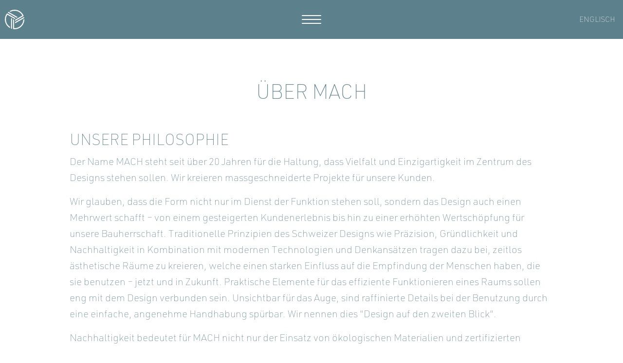

--- FILE ---
content_type: text/html; charset=utf-8
request_url: https://macharch.com/de/uber-mach/
body_size: 5470
content:









<!DOCTYPE html>
<html lang="de">
<head>
    <meta charset="UTF-8">
    <meta name="viewport" content="width=device-width, initial-scale=1">
    <link rel="apple-touch-icon" sizes="180x180" href="/static/assets/favicon/apple-touch-icon.png">
    <link rel="icon" type="image/png" sizes="32x32" href="/static/assets/faviconfavicon-32x32.png">
    <link rel="icon" type="image/png" sizes="16x16" href="/static/assets/favicon/favicon-16x16.png">
    <link rel="manifest" href="../static/assets/favicon/site.webmanifest">
    <link rel="mask-icon" href="../static/assets/favicon/safari-pinned-tab.svg" color="#5d808d">
    <meta name="msapplication-TileColor" content="#da532c">
    <meta name="theme-color" content="#ffffff">
    <script>    const LANG = "de"</script>

    
        
        

	
	<meta name="description" content="Das Unternehmen verfügt über langjährige Erfahrung im Entwurf von räumlichen Konzepten sowie der Planung und Ausführung von Projekten. Die Arbeiten von MACH stehen für präzise, persönliche und zeitlose Designs, die durch ihren natürlichen Umgang mit Räumen einzigartige Identitäten schaffen.">
	<meta name="keywords" content="MACH Architektur &amp; Interior Design - Architekt - Innenarchitekt - Zürich - Beratung - International - Luxus - Büroumbau - Umbau - Neubau - Design - Ausführung - Planung - Konstruktion - Retail - Rollout - Hotellerie - Wohnen - Gastronomie - Produktdesign - Branding">
	
		<meta property="og:title" content="Über MACH Architekten: Unsere Geschichte, Werte und Design-Philosophie.">
		<meta property="og:url" content="https://macharch.ch/de/uber-mach/">
		<meta property="og:description" content="Das Unternehmen verfügt über langjährige Erfahrung im Entwurf von räumlichen Konzepten sowie der Planung und Ausführung von Projekten. Die Arbeiten von MACH stehen für präzise, persönliche und zeitlose Designs, die durch ihren natürlichen Umgang mit Räumen einzigartige Identitäten schaffen.">
		<meta property="og:image" content="https://macharch.ch/media/filer_public/9f/1f/9f1f679d-874e-4c1b-92c0-a0d5336d9d68/open_graph_team.jpg">
<meta property="og:image:secure_url" content="https://macharch.ch/media/filer_public/9f/1f/9f1f679d-874e-4c1b-92c0-a0d5336d9d68/open_graph_team.jpg">
		<meta property="og:type" content="Article">
		
		
		<meta property="article:published_time" content="2019-12-14T14:33:19.847535+00:00">
		<meta property="article:modified_time" content="2025-10-19T14:03:35.140413+00:00">
		
		
		
		
		
		
		
	
	
  
	
	<meta link="canonical" content="https://macharch.ch/de/uber-mach">
	


    

    
        <title>Über MACH Architekten: Unsere Geschichte, Werte und Design-Philosophie.</title>
    

    <link rel="stylesheet" href="/static/vendor/swiper-5.2.0/package/css/swiper.min.css">
    <link rel="stylesheet" href="/static/vendor/bootstrap/css/bootstrap.min.css">
    <link rel="stylesheet" href="/static/vendor/fontawesome-free/css/all.min.css">
    <link rel="stylesheet" href="/static/vendor/magnific-popup/magnific-popup.min.css">
    <link rel="stylesheet" href="/static/styles/main.css" type="text/css" charset="utf-8">

    

    

    




    <link href="https://unpkg.com/aos@2.3.1/dist/aos.css" rel="stylesheet">
    <script src="https://unpkg.com/scrollreveal/dist/scrollreveal.min.js"></script>

    <style>
        .fade_in {
            opacity: 0;
            animation: fadeIn ease-in 850ms forwards;


        }

        @keyframes fadeIn {
            0% {
                opacity: 0;
            }
            100% {
                opacity: 1;
            }

        }
    </style>


 



    
            <link rel="alternate" href="http://macharch.com/de/uber-mach/" hreflang="de">
    
            <link rel="alternate" href="http://macharch.com/en/about-mach/" hreflang="en">
    




</head>
<body class="uber-mach base">







<header class="fade_in">
    <div id="main_nav" class="overlay">
          <ul class="overlay-content">
            




<li class=" selected
    
    
    
    ">

    <a class="nav-link active" href="/de/uber-mach/">
        Über MACH
    </a>

    
</li>






<li class="
    
     sibling
    
    ">

    <a class="nav-link" href="/de/expertise-mach/">
        Expertise
    </a>

    
</li>






<li class="
    
     sibling
    
    ">

    <a class="nav-link" href="/de/kunden/">
        Kunden
    </a>

    
</li>






<li class="
    
     sibling
    
    ">

    <a class="nav-link" href="/de/kategorie/">
        Kategorien
    </a>

    
</li>






<li class="
    
     sibling
    
    ">

    <a class="nav-link" href="/de/projektauswahl/">
        Projektauswahl
    </a>

    
</li>






<li class="
    
     sibling
    
    ">

    <a class="nav-link" href="/de/weltweit/">
        Weltweit
    </a>

    
</li>






<li class="
    
     sibling
    
    ">

    <a class="nav-link" href="/de/team/">
        Team
    </a>

    
</li>






<li class="
    
     sibling
    
    ">

    <a class="nav-link" href="/de/kontakt/">
        Kontakt
    </a>

    
</li>









              <li class="d-lg-none">  








<!--Mobile-->
<li class="language_switcher_mobile lang active d-lg-none">
	<a href="/de/uber-mach/" title="Change to language: Deutsch">Deutsch</a>
</li>

<!--Mobile-->
<li class="language_switcher_mobile lang d-lg-none">
	<a href="/en/about-mach/" title="Change to language: Englisch">Englisch</a>
</li>



</li>
          </ul>

            <div class="socials">
                <ul>
                    <li>
                        <a target="_blank" href="tel:+41442483650"><img alt="MACH|Phone" src="/static/assets/images/icon_telefon.svg" width="60" height="60"></a>
                    </li>
                    <li>
                        <a target="_blank" href="mailto:mach@macharch.ch"><img alt="MACH|E-Mail" src="/static/assets/images/icon_mail.svg" width="60" height="60"></a>
                    </li>
                    <li>
                        <a target="_blank" href="https://www.google.ch/maps/place/MACH+Architektur/@47.3768026,8.5190841,17z/data=!3m1!4b1!4m5!3m4!1s0x47900a18478c04e3:0x5ee870bc397f1a99!8m2!3d47.376799!4d8.5212781"><img alt="MACH|Map" src="/static/assets/images/icon_map.svg" width="60" height="60"></a>
                    </li>
                    <li>
                        <a target="_blank" href="https://www.instagram.com/mach_architektur/?hl=de"><img alt="MACH|Instagram" src="/static/assets/images/icon_social.svg" width="60" height="60"></a>
                    </li>
                    <li>
                        <a target="_blank" href="https://www.facebook.com/macharch"><img alt="MACH|Facebook" src="/static/assets/images/icon_social_facebook.svg" width="60" height="60"></a>
                    </li>
                    <li>
                        <a target="_blank" href="https://www.pinterest.de/mach_architecture/?eq=mach%20architektur&etslf=11088"><img alt="MACH|Pinterest" src="/static/assets/images/icon_social_pinterest.svg" width="60" height="60"></a>
                    </li>
                    <li>
                        <a target="_blank" href="https://www.linkedin.com/company/mach-architektur"><img alt="MACH|Linkedin" src="/static/assets/images/icon_social_linkedin.svg" width="60" height="60"></a>
                    </li>
                </ul>
            </div>
    </div>
    <nav id="navigation_trigger">
        <div class="logo_small">
            <a href="/"><img alt="MACH|Logo" src="/static/assets/images/mach_logo_klein.svg" width="60" height="40"></a>
        </div>
        <div class="nav_trigger">
            <div class="hamburger hamburger--minus">
                <div class="hamburger-box">
                    <div class="hamburger-inner"></div>
                </div>
            </div>
        </div>
        <div class="right fade_in">
            <ul class="d-none d-lg-block">
                



<li class="lang active">
	<a href="/de/uber-mach/" title="Change to language: Deutsch">Deutsch</a>
</li>

<li class="lang">
	<a href="/en/about-mach/" title="Change to language: Englisch">Englisch</a>
</li>



            </ul>
        </div>
    </nav>

</header>

<div class="fade_in main uber-mach" role="main">

    
    

    
    

<div class="container-fluid about_mach ">
    
        

<div class="container">
    
        

<div class="row">
    
        

<div class="col text_unter_titel">
    
</div>

    
</div>

    
        

<div class="row">
    
        

<div class="col main_title">
    
        <h1 style="text-align: center;">Über Mach</h1>
    
</div>

    
</div>

    
        

<div class="row">
    
        

<div class="col text_unter_titel">
    
        <h3>UNSERE PHILOSOPHIE</h3>

<p>Der Name MACH steht seit über 20 Jahren für die Haltung, dass Vielfalt und Einzigartigkeit im Zentrum des Designs stehen sollen. Wir kreieren massgeschneiderte Projekte für unsere Kunden.</p>

<p>Wir glauben, dass die Form nicht nur im Dienst der Funktion stehen soll, sondern das Design auch einen Mehrwert schafft – von einem gesteigerten Kundenerlebnis bis hin zu einer erhöhten Wertschöpfung für unsere Bauherrschaft. Traditionelle Prinzipien des Schweizer Designs wie Präzision, Gründlichkeit und Nachhaltigkeit in Kombination mit modernen Technologien und Denkansätzen tragen dazu bei, zeitlos ästhetische Räume zu kreieren, welche einen starken Einfluss auf die Empfindung der Menschen haben, die sie benutzen – jetzt und in Zukunft. Praktische Elemente für das effiziente Funktionieren eines Raums sollen eng mit dem Design verbunden sein. Unsichtbar für das Auge, sind raffinierte Details bei der Benutzung durch eine einfache, angenehme Handhabung spürbar. Wir nennen dies "Design auf den zweiten Blick".</p>

<p>Nachhaltigkeit bedeutet für MACH nicht nur der Einsatz von ökologischen Materialien und zertifizierten Produkten, sondern auch: </p>

<p> </p>

<p><strong>ZEITLOSES DESIGN</strong></p>

<p>Präzision und Qualität in der Konstruktion und Materialauwahl, Details und Geometrien</p>

<p><strong>ANPASSUNGSFÄHIGKEIT</strong></p>

<p>Effizientes Bauen im Bestand, Fokus auf Lebenszyklus &amp; Wiederverwendung</p>

<p><strong>LEBENSDAUER</strong></p>

<p>Flexible und optimierte Raumnutzung, Multifunktionalität, Einplanung möglicher Nutzungsänderungen</p>
    
</div>

    
</div>

    
        

<div class="row">
    
        

<div class="col text_unter_titel">
    
        









<img src="/media/filer_public_thumbnails/filer_public/e6/24/e6245b24-e58a-4c9c-8ddf-5edb828e9ea6/mach-in-the-office_1_horizontal.jpg__2500x1600_q85_subsampling-2.jpg"
    alt=""
    
    
    
    class="img-fluid"
>










    
</div>

    
</div>

    
        

<div class="row">
    
        

<div class="col text_unter_titel">
    
        









<img src="/media/filer_public_thumbnails/filer_public/a9/df/a9df3a43-f182-49ad-adf3-bf0fac4433f1/mach-in-the-office_2.jpg__2500x1600_q85_subsampling-2.jpg"
    alt=""
    
    
    
    class="img-fluid"
>










    
</div>

    
</div>

    
        

<div class="row">
    
        

<div class="col text_unter_titel">
    
        <h3>UNSERE HERANSGEHENSWEISE</h3>

<p>Dem Entwurfsprozess geht eine sorgfältige Analyse des jeweiligen spezifischen Kontextes voraus. Unser ganzheitliche Ansatz erlaubt die nachhaltige Entwicklung von Projekten unterschiedlichster Massstäbe. Basis für alle Projekte bildet der intensive Austausch mit der Kundschaft. Bei der Entwicklung von Konzepten verfolgen wir stets einen partizipativen Prozess in Form von Umfragen und Workshops mit unseren Kunden, um sie besser kennenzulernen, ihre Wünsche und Bedürfnisse zu verstehen, und mit ihnen eine passende Lösung zu finden. Denn gute Architektur entsteht stets in einem gemeinschaftlichen Dialog. Zusammen mit dem Kunden finden wir heraus, welche Eingriffe möglich sind, welche nötig sind und welche einen Mehrwert generieren. MACH stützt sich dabei auf die vier Design-Prinzipien Discover, Design, Develop, Do.</p>

<p>Darauf aufbauend entwickelt MACH in Zusammenarbeit mit Spezialisten Räume und Gebäude, die natürlich, emotional und zeitlos wirken. Der bedachte Umgang mit Materialien und ihrer Verarbeitung spielen bei der Ausarbeitung von Projekten eine zentrale Rolle. Raffinierte und handwerklich hoch-qualitativ gefertigte Details definieren den Charakter unserer Entwürfe und spiegeln unseren hochstehenden gestalterischen Anspruch wieder. Die damit einhergehende Freude am Entwerfen und Tüfteln, begleitet uns seit über 20 Jahren.</p>
    
</div>

    
</div>

    
        

<div class="row">
    
        

<div class="col text_unter_titel">
    
        









<img src="/media/filer_public_thumbnails/filer_public/60/4d/604d0a4e-f319-4417-9286-e2b48804c742/mach_hdt_01_18_098_a_large_05.jpg__2500x1600_q85_subsampling-2.jpg"
    alt=""
    
    
    
    class="img-fluid"
>










    
</div>

    
</div>

    
        

<div class="row">
    
        

<div class="col text_unter_titel">
    
        









<img src="/media/filer_public_thumbnails/filer_public/b2/e5/b2e56329-2c76-41b0-8970-5ba9ab4f6307/mach_hdt_01_27_143_a_small.jpeg__1280x960_q85_subsampling-2.jpg"
    alt=""
    
    
    
    class="img-fluid"
>










    
</div>

    
</div>

    
        

<div class="row">
    
        

<div class="col text_unter_titel">
    
        <h3>UNSERE GESCHICHTE</h3>

<p>Am Anfang stand ein Tisch mit Computer und ein Auftrag für die Firma Bally. Vor über 20 Jahren gründete David Marquardt die Firma MACH. Bald nach der Gründung stiess sein langjähriger Freund Jan Fischer dazu, der seine internationale Berufserfahrung, welche er in den USA erlangt hatte, in die Firma einbrachte.  Aus dem ersten Auftrag heraus entstanden neue Partnerschaften, unter anderem mit weiteren renommierte Schweizer Brands wie Swiss International Air Lines oder IWC Schaffhausen. </p>

<p>Ab 2008 wuchs das Büro und zählt heute neben den beiden Gründern und den drei Associates Monika Sandmayr, Tian Chiang und Stephanie Monney laufend weitere Mitarbeiter. Die gemischte Zusammensetzung des Teams ist zentral und widerspiegelt die offene Geisteshaltung von MACH, die massgeblich zum Erfolg des Büros beiträgt.</p>
    
</div>

    
</div>

    
        

<div class="row">
    
        

<div class="col text_unter_titel">
    
        









<img src="/media/filer_public_thumbnails/filer_public/9c/c2/9cc26b31-0769-4d6d-b800-f0f8eae84643/mach-team_1_horizontal.jpg__2500x1600_q85_subsampling-2.jpg"
    alt=""
    
    
    
    class="img-fluid"
>










    
</div>

    
</div>

    
</div>


    
</div>





</div>

<footer class="container">
    <div class="row">
        <div class="col col-12 col-lg-6 copyright">
            <p>© Mach Architektur AG</p>
        </div>
        <div class="col col-12 col-lg-6 footer_navigation">
            <ul class="nav ">
                <li class="nav-item nav-link"> <a href="//macharch.ch/de/datenschutz/" class>Datenschutz</a><a href="//macharch.ch/de/presse/" class>Presse</a><a href="//macharch.ch/de/journal/" class>Journal</a><a href="//macharch.ch/de/credits/" class>Credits</a></li>
            </ul>
            <div class="links">

            </div>
        </div>
    </div>
</footer>


<script src="/static/vendor/swiper-5.2.0/package/js/swiper.min.js"></script>





<!-- Vendor -->
<script src="/static/vendor/jquery/jquery.min.js"></script>
<script src="/static/vendor/jquery.appear/jquery.appear.min.js"></script>
<script src="/static/vendor/jquery.easing/jquery.easing.min.js"></script>
<script src="/static/vendor/jquery.cookie/jquery.cookie.min.js"></script>
<script src="/static/vendor/popper/umd/popper.min.js"></script>
<script src="/static/vendor/bootstrap/js/bootstrap.min.js"></script>
<script src="/static/vendor/common/common.min.js"></script>
<script src="/static/vendor/magnific-popup/jquery.magnific-popup.min.js"></script>
<script src="/static/scripts/main.js" type="text/javascript" charset="utf-8"></script>




<script type="text/javascript" src="//cdnjs.cloudflare.com/ajax/libs/jquery.lazy/1.7.9/jquery.lazy.min.js"></script>

<!-- Google Analytics Tracking by Google Analyticator 6.5.4: http://www.videousermanuals.com/google-analyticator/ -->
<script type="text/javascript">
    var analyticsFileTypes = [''];
    var analyticsSnippet = 'disabled';
    var analyticsEventTracking = 'enabled';
</script>
<script type="text/javascript">
    (function (i, s, o, g, r, a, m) {
        i['GoogleAnalyticsObject'] = r;
        i[r] = i[r] || function () {
            (i[r].q = i[r].q || []).push(arguments)
        }, i[r].l = 1 * new Date();
        a = s.createElement(o),
            m = s.getElementsByTagName(o)[0];
        a.async = 1;
        a.src = g;
        m.parentNode.insertBefore(a, m)
    })(window, document, 'script', '//www.google-analytics.com/analytics.js', 'ga');
    ga('create', 'UA-70854921-1', 'auto');

    ga('set', 'anonymizeIp', true);

    ga('send', 'pageview');
</script>


<script>

    function toggleDropdown($event) {
        $event.parentElement.classList.toggle('show')
    }


    window.onclick = function (event) {
        let dropdowns = document.getElementsByClassName("machMenu");
        let i;
        for (i = 0; i < dropdowns.length; i++) {
            let openDropdown = dropdowns[i];
            if (openDropdown != event.target.parentElement /*&& this.innerWidth < 600*/) {
                openDropdown.classList.remove('show');
            }
        }
    }
</script>


</body>

</html>


--- FILE ---
content_type: text/css
request_url: https://macharch.com/static/styles/main.css
body_size: 257137
content:
@charset "UTF-8";
/*!
 * Bootstrap v4.0.0 (https://getbootstrap.com)
 * Copyright 2011-2018 The Bootstrap Authors
 * Copyright 2011-2018 Twitter, Inc.
 * Licensed under MIT (https://github.com/twbs/bootstrap/blob/master/LICENSE)
 */
@import url("//hello.myfonts.net/count/3a064b");
@import url("//hello.myfonts.net/count/3a064b");
@import url("//hello.myfonts.net/count/3a064b");
:root {
  --blue: #007bff;
  --indigo: #6610f2;
  --purple: #6f42c1;
  --pink: #e83e8c;
  --red: #dc3545;
  --orange: #fd7e14;
  --yellow: #ffc107;
  --green: #28a745;
  --teal: #20c997;
  --cyan: #17a2b8;
  --white: #fff;
  --gray: #6c757d;
  --gray-dark: #343a40;
  --primary: #007bff;
  --secondary: #6c757d;
  --success: #28a745;
  --info: #17a2b8;
  --warning: #ffc107;
  --danger: #dc3545;
  --light: #f8f9fa;
  --dark: #343a40;
  --breakpoint-xs: 0;
  --breakpoint-sm: 576px;
  --breakpoint-md: 768px;
  --breakpoint-lg: 992px;
  --breakpoint-xl: 1200px;
  --font-family-sans-serif: -apple-system, BlinkMacSystemFont, "Segoe UI", Roboto, "Helvetica Neue", Arial, sans-serif, "Apple Color Emoji", "Segoe UI Emoji", "Segoe UI Symbol";
  --font-family-monospace: SFMono-Regular, Menlo, Monaco, Consolas, "Liberation Mono", "Courier New", monospace;
}

*,
*::before,
*::after {
  box-sizing: border-box;
}

html {
  font-family: sans-serif;
  line-height: 1.15;
  -webkit-text-size-adjust: 100%;
  -ms-text-size-adjust: 100%;
  -ms-overflow-style: scrollbar;
  -webkit-tap-highlight-color: rgba(0, 0, 0, 0);
}

@-ms-viewport {
  width: device-width;
}
article, aside, dialog, figcaption, figure, footer, header, hgroup, main, nav, section {
  display: block;
}

body {
  margin: 0;
  font-family: -apple-system, BlinkMacSystemFont, "Segoe UI", Roboto, "Helvetica Neue", Arial, sans-serif, "Apple Color Emoji", "Segoe UI Emoji", "Segoe UI Symbol";
  font-size: 1rem;
  font-weight: 400;
  line-height: 1.5;
  color: #212529;
  text-align: left;
  background-color: #fff;
}

[tabindex="-1"]:focus {
  outline: 0 !important;
}

hr {
  box-sizing: content-box;
  height: 0;
  overflow: visible;
}

h1, h2, h3, h4, h5, h6 {
  margin-top: 0;
  margin-bottom: 0.5rem;
}

p {
  margin-top: 0;
  margin-bottom: 1rem;
}

abbr[title],
abbr[data-original-title] {
  text-decoration: underline;
  text-decoration: underline dotted;
  cursor: help;
  border-bottom: 0;
}

address {
  margin-bottom: 1rem;
  font-style: normal;
  line-height: inherit;
}

ol,
ul,
dl {
  margin-top: 0;
  margin-bottom: 1rem;
}

ol ol,
ul ul,
ol ul,
ul ol {
  margin-bottom: 0;
}

dt {
  font-weight: 700;
}

dd {
  margin-bottom: 0.5rem;
  margin-left: 0;
}

blockquote {
  margin: 0 0 1rem;
}

dfn {
  font-style: italic;
}

b,
strong {
  font-weight: bolder;
}

small {
  font-size: 80%;
}

sub,
sup {
  position: relative;
  font-size: 75%;
  line-height: 0;
  vertical-align: baseline;
}

sub {
  bottom: -0.25em;
}

sup {
  top: -0.5em;
}

a {
  color: #007bff;
  text-decoration: none;
  background-color: transparent;
  -webkit-text-decoration-skip: objects;
}
a:hover {
  color: #0056b3;
  text-decoration: underline;
}

a:not([href]):not([tabindex]) {
  color: inherit;
  text-decoration: none;
}
a:not([href]):not([tabindex]):hover, a:not([href]):not([tabindex]):focus {
  color: inherit;
  text-decoration: none;
}
a:not([href]):not([tabindex]):focus {
  outline: 0;
}

pre,
code,
kbd,
samp {
  font-family: monospace, monospace;
  font-size: 1em;
}

pre {
  margin-top: 0;
  margin-bottom: 1rem;
  overflow: auto;
  -ms-overflow-style: scrollbar;
}

figure {
  margin: 0 0 1rem;
}

img {
  vertical-align: middle;
  border-style: none;
}

svg:not(:root) {
  overflow: hidden;
}

table {
  border-collapse: collapse;
}

caption {
  padding-top: 0.75rem;
  padding-bottom: 0.75rem;
  color: #6c757d;
  text-align: left;
  caption-side: bottom;
}

th {
  text-align: inherit;
}

label {
  display: inline-block;
  margin-bottom: 0.5rem;
}

button {
  border-radius: 0;
}

button:focus {
  outline: 1px dotted;
  outline: 5px auto -webkit-focus-ring-color;
}

input,
button,
select,
optgroup,
textarea {
  margin: 0;
  font-family: inherit;
  font-size: inherit;
  line-height: inherit;
}

button,
input {
  overflow: visible;
}

button,
select {
  text-transform: none;
}

button,
html [type=button],
[type=reset],
[type=submit] {
  -webkit-appearance: button;
}

button::-moz-focus-inner,
[type=button]::-moz-focus-inner,
[type=reset]::-moz-focus-inner,
[type=submit]::-moz-focus-inner {
  padding: 0;
  border-style: none;
}

input[type=radio],
input[type=checkbox] {
  box-sizing: border-box;
  padding: 0;
}

input[type=date],
input[type=time],
input[type=datetime-local],
input[type=month] {
  -webkit-appearance: listbox;
}

textarea {
  overflow: auto;
  resize: vertical;
}

fieldset {
  min-width: 0;
  padding: 0;
  margin: 0;
  border: 0;
}

legend {
  display: block;
  width: 100%;
  max-width: 100%;
  padding: 0;
  margin-bottom: 0.5rem;
  font-size: 1.5rem;
  line-height: inherit;
  color: inherit;
  white-space: normal;
}

progress {
  vertical-align: baseline;
}

[type=number]::-webkit-inner-spin-button,
[type=number]::-webkit-outer-spin-button {
  height: auto;
}

[type=search] {
  outline-offset: -2px;
  -webkit-appearance: none;
}

[type=search]::-webkit-search-cancel-button,
[type=search]::-webkit-search-decoration {
  -webkit-appearance: none;
}

::-webkit-file-upload-button {
  font: inherit;
  -webkit-appearance: button;
}

output {
  display: inline-block;
}

summary {
  display: list-item;
  cursor: pointer;
}

template {
  display: none;
}

[hidden] {
  display: none !important;
}

h1, h2, h3, h4, h5, h6,
.h1, .h2, .h3, .h4, .h5, .h6 {
  margin-bottom: 0.5rem;
  font-family: inherit;
  font-weight: 500;
  line-height: 1.2;
  color: inherit;
}

h1, .h1 {
  font-size: 2.5rem;
}

h2, .h2 {
  font-size: 2rem;
}

h3, .h3 {
  font-size: 1.75rem;
}

h4, .h4 {
  font-size: 1.5rem;
}

h5, .h5 {
  font-size: 1.25rem;
}

h6, .h6 {
  font-size: 1rem;
}

.lead {
  font-size: 1.25rem;
  font-weight: 300;
}

.display-1 {
  font-size: 6rem;
  font-weight: 300;
  line-height: 1.2;
}

.display-2 {
  font-size: 5.5rem;
  font-weight: 300;
  line-height: 1.2;
}

.display-3 {
  font-size: 4.5rem;
  font-weight: 300;
  line-height: 1.2;
}

.display-4 {
  font-size: 3.5rem;
  font-weight: 300;
  line-height: 1.2;
}

hr {
  margin-top: 1rem;
  margin-bottom: 1rem;
  border: 0;
  border-top: 1px solid rgba(0, 0, 0, 0.1);
}

small,
.small {
  font-size: 80%;
  font-weight: 400;
}

mark,
.mark {
  padding: 0.2em;
  background-color: #fcf8e3;
}

.list-unstyled {
  padding-left: 0;
  list-style: none;
}

.list-inline {
  padding-left: 0;
  list-style: none;
}

.list-inline-item {
  display: inline-block;
}
.list-inline-item:not(:last-child) {
  margin-right: 0.5rem;
}

.initialism {
  font-size: 90%;
  text-transform: uppercase;
}

.blockquote {
  margin-bottom: 1rem;
  font-size: 1.25rem;
}

.blockquote-footer {
  display: block;
  font-size: 80%;
  color: #6c757d;
}
.blockquote-footer::before {
  content: "— ";
}

.img-fluid {
  max-width: 100%;
  height: auto;
}

.img-thumbnail {
  padding: 0.25rem;
  background-color: #fff;
  border: 1px solid #dee2e6;
  border-radius: 0.25rem;
  max-width: 100%;
  height: auto;
}

.figure {
  display: inline-block;
}

.figure-img {
  margin-bottom: 0.5rem;
  line-height: 1;
}

.figure-caption {
  font-size: 90%;
  color: #6c757d;
}

code,
kbd,
pre,
samp {
  font-family: SFMono-Regular, Menlo, Monaco, Consolas, "Liberation Mono", "Courier New", monospace;
}

code {
  font-size: 87.5%;
  color: #e83e8c;
  word-break: break-word;
}
a > code {
  color: inherit;
}

kbd {
  padding: 0.2rem 0.4rem;
  font-size: 87.5%;
  color: #fff;
  background-color: #212529;
  border-radius: 0.2rem;
}
kbd kbd {
  padding: 0;
  font-size: 100%;
  font-weight: 700;
}

pre {
  display: block;
  font-size: 87.5%;
  color: #212529;
}
pre code {
  font-size: inherit;
  color: inherit;
  word-break: normal;
}

.pre-scrollable {
  max-height: 340px;
  overflow-y: scroll;
}

.container {
  width: 100%;
  padding-right: 15px;
  padding-left: 15px;
  margin-right: auto;
  margin-left: auto;
}
@media (min-width: 576px) {
  .container {
    max-width: 540px;
  }
}
@media (min-width: 768px) {
  .container {
    max-width: 720px;
  }
}
@media (min-width: 992px) {
  .container {
    max-width: 960px;
  }
}
@media (min-width: 1200px) {
  .container {
    max-width: 1140px;
  }
}

.container-fluid {
  width: 100%;
  padding-right: 15px;
  padding-left: 15px;
  margin-right: auto;
  margin-left: auto;
}

.row {
  display: flex;
  flex-wrap: wrap;
  margin-right: -15px;
  margin-left: -15px;
}

.no-gutters {
  margin-right: 0;
  margin-left: 0;
}
.no-gutters > .col,
.no-gutters > [class*=col-] {
  padding-right: 0;
  padding-left: 0;
}

.col-xl,
.col-xl-auto, .col-xl-12, .col-xl-11, .col-xl-10, .col-xl-9, .col-xl-8, .col-xl-7, .col-xl-6, .col-xl-5, .col-xl-4, .col-xl-3, .col-xl-2, .col-xl-1, .col-lg,
.col-lg-auto, .col-lg-12, .col-lg-11, .col-lg-10, .col-lg-9, .col-lg-8, .col-lg-7, .col-lg-6, .col-lg-5, .col-lg-4, .col-lg-3, .col-lg-2, .col-lg-1, .col-md,
.col-md-auto, .col-md-12, .col-md-11, .col-md-10, .col-md-9, .col-md-8, .col-md-7, .col-md-6, .col-md-5, .col-md-4, .col-md-3, .col-md-2, .col-md-1, .col-sm,
.col-sm-auto, .col-sm-12, .col-sm-11, .col-sm-10, .col-sm-9, .col-sm-8, .col-sm-7, .col-sm-6, .col-sm-5, .col-sm-4, .col-sm-3, .col-sm-2, .col-sm-1, .col,
.col-auto, .col-12, .col-11, .col-10, .col-9, .col-8, .col-7, .col-6, .col-5, .col-4, .col-3, .col-2, .col-1 {
  position: relative;
  width: 100%;
  min-height: 1px;
  padding-right: 15px;
  padding-left: 15px;
}

.col {
  flex-basis: 0;
  flex-grow: 1;
  max-width: 100%;
}

.col-auto {
  flex: 0 0 auto;
  width: auto;
  max-width: none;
}

.col-1 {
  flex: 0 0 8.3333333333%;
  max-width: 8.3333333333%;
}

.col-2 {
  flex: 0 0 16.6666666667%;
  max-width: 16.6666666667%;
}

.col-3 {
  flex: 0 0 25%;
  max-width: 25%;
}

.col-4 {
  flex: 0 0 33.3333333333%;
  max-width: 33.3333333333%;
}

.col-5 {
  flex: 0 0 41.6666666667%;
  max-width: 41.6666666667%;
}

.col-6 {
  flex: 0 0 50%;
  max-width: 50%;
}

.col-7 {
  flex: 0 0 58.3333333333%;
  max-width: 58.3333333333%;
}

.col-8 {
  flex: 0 0 66.6666666667%;
  max-width: 66.6666666667%;
}

.col-9 {
  flex: 0 0 75%;
  max-width: 75%;
}

.col-10 {
  flex: 0 0 83.3333333333%;
  max-width: 83.3333333333%;
}

.col-11 {
  flex: 0 0 91.6666666667%;
  max-width: 91.6666666667%;
}

.col-12 {
  flex: 0 0 100%;
  max-width: 100%;
}

.order-first {
  order: -1;
}

.order-last {
  order: 13;
}

.order-0 {
  order: 0;
}

.order-1 {
  order: 1;
}

.order-2 {
  order: 2;
}

.order-3 {
  order: 3;
}

.order-4 {
  order: 4;
}

.order-5 {
  order: 5;
}

.order-6 {
  order: 6;
}

.order-7 {
  order: 7;
}

.order-8 {
  order: 8;
}

.order-9 {
  order: 9;
}

.order-10 {
  order: 10;
}

.order-11 {
  order: 11;
}

.order-12 {
  order: 12;
}

.offset-1 {
  margin-left: 8.3333333333%;
}

.offset-2 {
  margin-left: 16.6666666667%;
}

.offset-3 {
  margin-left: 25%;
}

.offset-4 {
  margin-left: 33.3333333333%;
}

.offset-5 {
  margin-left: 41.6666666667%;
}

.offset-6 {
  margin-left: 50%;
}

.offset-7 {
  margin-left: 58.3333333333%;
}

.offset-8 {
  margin-left: 66.6666666667%;
}

.offset-9 {
  margin-left: 75%;
}

.offset-10 {
  margin-left: 83.3333333333%;
}

.offset-11 {
  margin-left: 91.6666666667%;
}

@media (min-width: 576px) {
  .col-sm {
    flex-basis: 0;
    flex-grow: 1;
    max-width: 100%;
  }

  .col-sm-auto {
    flex: 0 0 auto;
    width: auto;
    max-width: none;
  }

  .col-sm-1 {
    flex: 0 0 8.3333333333%;
    max-width: 8.3333333333%;
  }

  .col-sm-2 {
    flex: 0 0 16.6666666667%;
    max-width: 16.6666666667%;
  }

  .col-sm-3 {
    flex: 0 0 25%;
    max-width: 25%;
  }

  .col-sm-4 {
    flex: 0 0 33.3333333333%;
    max-width: 33.3333333333%;
  }

  .col-sm-5 {
    flex: 0 0 41.6666666667%;
    max-width: 41.6666666667%;
  }

  .col-sm-6 {
    flex: 0 0 50%;
    max-width: 50%;
  }

  .col-sm-7 {
    flex: 0 0 58.3333333333%;
    max-width: 58.3333333333%;
  }

  .col-sm-8 {
    flex: 0 0 66.6666666667%;
    max-width: 66.6666666667%;
  }

  .col-sm-9 {
    flex: 0 0 75%;
    max-width: 75%;
  }

  .col-sm-10 {
    flex: 0 0 83.3333333333%;
    max-width: 83.3333333333%;
  }

  .col-sm-11 {
    flex: 0 0 91.6666666667%;
    max-width: 91.6666666667%;
  }

  .col-sm-12 {
    flex: 0 0 100%;
    max-width: 100%;
  }

  .order-sm-first {
    order: -1;
  }

  .order-sm-last {
    order: 13;
  }

  .order-sm-0 {
    order: 0;
  }

  .order-sm-1 {
    order: 1;
  }

  .order-sm-2 {
    order: 2;
  }

  .order-sm-3 {
    order: 3;
  }

  .order-sm-4 {
    order: 4;
  }

  .order-sm-5 {
    order: 5;
  }

  .order-sm-6 {
    order: 6;
  }

  .order-sm-7 {
    order: 7;
  }

  .order-sm-8 {
    order: 8;
  }

  .order-sm-9 {
    order: 9;
  }

  .order-sm-10 {
    order: 10;
  }

  .order-sm-11 {
    order: 11;
  }

  .order-sm-12 {
    order: 12;
  }

  .offset-sm-0 {
    margin-left: 0;
  }

  .offset-sm-1 {
    margin-left: 8.3333333333%;
  }

  .offset-sm-2 {
    margin-left: 16.6666666667%;
  }

  .offset-sm-3 {
    margin-left: 25%;
  }

  .offset-sm-4 {
    margin-left: 33.3333333333%;
  }

  .offset-sm-5 {
    margin-left: 41.6666666667%;
  }

  .offset-sm-6 {
    margin-left: 50%;
  }

  .offset-sm-7 {
    margin-left: 58.3333333333%;
  }

  .offset-sm-8 {
    margin-left: 66.6666666667%;
  }

  .offset-sm-9 {
    margin-left: 75%;
  }

  .offset-sm-10 {
    margin-left: 83.3333333333%;
  }

  .offset-sm-11 {
    margin-left: 91.6666666667%;
  }
}
@media (min-width: 768px) {
  .col-md {
    flex-basis: 0;
    flex-grow: 1;
    max-width: 100%;
  }

  .col-md-auto {
    flex: 0 0 auto;
    width: auto;
    max-width: none;
  }

  .col-md-1 {
    flex: 0 0 8.3333333333%;
    max-width: 8.3333333333%;
  }

  .col-md-2 {
    flex: 0 0 16.6666666667%;
    max-width: 16.6666666667%;
  }

  .col-md-3 {
    flex: 0 0 25%;
    max-width: 25%;
  }

  .col-md-4 {
    flex: 0 0 33.3333333333%;
    max-width: 33.3333333333%;
  }

  .col-md-5 {
    flex: 0 0 41.6666666667%;
    max-width: 41.6666666667%;
  }

  .col-md-6 {
    flex: 0 0 50%;
    max-width: 50%;
  }

  .col-md-7 {
    flex: 0 0 58.3333333333%;
    max-width: 58.3333333333%;
  }

  .col-md-8 {
    flex: 0 0 66.6666666667%;
    max-width: 66.6666666667%;
  }

  .col-md-9 {
    flex: 0 0 75%;
    max-width: 75%;
  }

  .col-md-10 {
    flex: 0 0 83.3333333333%;
    max-width: 83.3333333333%;
  }

  .col-md-11 {
    flex: 0 0 91.6666666667%;
    max-width: 91.6666666667%;
  }

  .col-md-12 {
    flex: 0 0 100%;
    max-width: 100%;
  }

  .order-md-first {
    order: -1;
  }

  .order-md-last {
    order: 13;
  }

  .order-md-0 {
    order: 0;
  }

  .order-md-1 {
    order: 1;
  }

  .order-md-2 {
    order: 2;
  }

  .order-md-3 {
    order: 3;
  }

  .order-md-4 {
    order: 4;
  }

  .order-md-5 {
    order: 5;
  }

  .order-md-6 {
    order: 6;
  }

  .order-md-7 {
    order: 7;
  }

  .order-md-8 {
    order: 8;
  }

  .order-md-9 {
    order: 9;
  }

  .order-md-10 {
    order: 10;
  }

  .order-md-11 {
    order: 11;
  }

  .order-md-12 {
    order: 12;
  }

  .offset-md-0 {
    margin-left: 0;
  }

  .offset-md-1 {
    margin-left: 8.3333333333%;
  }

  .offset-md-2 {
    margin-left: 16.6666666667%;
  }

  .offset-md-3 {
    margin-left: 25%;
  }

  .offset-md-4 {
    margin-left: 33.3333333333%;
  }

  .offset-md-5 {
    margin-left: 41.6666666667%;
  }

  .offset-md-6 {
    margin-left: 50%;
  }

  .offset-md-7 {
    margin-left: 58.3333333333%;
  }

  .offset-md-8 {
    margin-left: 66.6666666667%;
  }

  .offset-md-9 {
    margin-left: 75%;
  }

  .offset-md-10 {
    margin-left: 83.3333333333%;
  }

  .offset-md-11 {
    margin-left: 91.6666666667%;
  }
}
@media (min-width: 992px) {
  .col-lg {
    flex-basis: 0;
    flex-grow: 1;
    max-width: 100%;
  }

  .col-lg-auto {
    flex: 0 0 auto;
    width: auto;
    max-width: none;
  }

  .col-lg-1 {
    flex: 0 0 8.3333333333%;
    max-width: 8.3333333333%;
  }

  .col-lg-2 {
    flex: 0 0 16.6666666667%;
    max-width: 16.6666666667%;
  }

  .col-lg-3 {
    flex: 0 0 25%;
    max-width: 25%;
  }

  .col-lg-4 {
    flex: 0 0 33.3333333333%;
    max-width: 33.3333333333%;
  }

  .col-lg-5 {
    flex: 0 0 41.6666666667%;
    max-width: 41.6666666667%;
  }

  .col-lg-6 {
    flex: 0 0 50%;
    max-width: 50%;
  }

  .col-lg-7 {
    flex: 0 0 58.3333333333%;
    max-width: 58.3333333333%;
  }

  .col-lg-8 {
    flex: 0 0 66.6666666667%;
    max-width: 66.6666666667%;
  }

  .col-lg-9 {
    flex: 0 0 75%;
    max-width: 75%;
  }

  .col-lg-10 {
    flex: 0 0 83.3333333333%;
    max-width: 83.3333333333%;
  }

  .col-lg-11 {
    flex: 0 0 91.6666666667%;
    max-width: 91.6666666667%;
  }

  .col-lg-12 {
    flex: 0 0 100%;
    max-width: 100%;
  }

  .order-lg-first {
    order: -1;
  }

  .order-lg-last {
    order: 13;
  }

  .order-lg-0 {
    order: 0;
  }

  .order-lg-1 {
    order: 1;
  }

  .order-lg-2 {
    order: 2;
  }

  .order-lg-3 {
    order: 3;
  }

  .order-lg-4 {
    order: 4;
  }

  .order-lg-5 {
    order: 5;
  }

  .order-lg-6 {
    order: 6;
  }

  .order-lg-7 {
    order: 7;
  }

  .order-lg-8 {
    order: 8;
  }

  .order-lg-9 {
    order: 9;
  }

  .order-lg-10 {
    order: 10;
  }

  .order-lg-11 {
    order: 11;
  }

  .order-lg-12 {
    order: 12;
  }

  .offset-lg-0 {
    margin-left: 0;
  }

  .offset-lg-1 {
    margin-left: 8.3333333333%;
  }

  .offset-lg-2 {
    margin-left: 16.6666666667%;
  }

  .offset-lg-3 {
    margin-left: 25%;
  }

  .offset-lg-4 {
    margin-left: 33.3333333333%;
  }

  .offset-lg-5 {
    margin-left: 41.6666666667%;
  }

  .offset-lg-6 {
    margin-left: 50%;
  }

  .offset-lg-7 {
    margin-left: 58.3333333333%;
  }

  .offset-lg-8 {
    margin-left: 66.6666666667%;
  }

  .offset-lg-9 {
    margin-left: 75%;
  }

  .offset-lg-10 {
    margin-left: 83.3333333333%;
  }

  .offset-lg-11 {
    margin-left: 91.6666666667%;
  }
}
@media (min-width: 1200px) {
  .col-xl {
    flex-basis: 0;
    flex-grow: 1;
    max-width: 100%;
  }

  .col-xl-auto {
    flex: 0 0 auto;
    width: auto;
    max-width: none;
  }

  .col-xl-1 {
    flex: 0 0 8.3333333333%;
    max-width: 8.3333333333%;
  }

  .col-xl-2 {
    flex: 0 0 16.6666666667%;
    max-width: 16.6666666667%;
  }

  .col-xl-3 {
    flex: 0 0 25%;
    max-width: 25%;
  }

  .col-xl-4 {
    flex: 0 0 33.3333333333%;
    max-width: 33.3333333333%;
  }

  .col-xl-5 {
    flex: 0 0 41.6666666667%;
    max-width: 41.6666666667%;
  }

  .col-xl-6 {
    flex: 0 0 50%;
    max-width: 50%;
  }

  .col-xl-7 {
    flex: 0 0 58.3333333333%;
    max-width: 58.3333333333%;
  }

  .col-xl-8 {
    flex: 0 0 66.6666666667%;
    max-width: 66.6666666667%;
  }

  .col-xl-9 {
    flex: 0 0 75%;
    max-width: 75%;
  }

  .col-xl-10 {
    flex: 0 0 83.3333333333%;
    max-width: 83.3333333333%;
  }

  .col-xl-11 {
    flex: 0 0 91.6666666667%;
    max-width: 91.6666666667%;
  }

  .col-xl-12 {
    flex: 0 0 100%;
    max-width: 100%;
  }

  .order-xl-first {
    order: -1;
  }

  .order-xl-last {
    order: 13;
  }

  .order-xl-0 {
    order: 0;
  }

  .order-xl-1 {
    order: 1;
  }

  .order-xl-2 {
    order: 2;
  }

  .order-xl-3 {
    order: 3;
  }

  .order-xl-4 {
    order: 4;
  }

  .order-xl-5 {
    order: 5;
  }

  .order-xl-6 {
    order: 6;
  }

  .order-xl-7 {
    order: 7;
  }

  .order-xl-8 {
    order: 8;
  }

  .order-xl-9 {
    order: 9;
  }

  .order-xl-10 {
    order: 10;
  }

  .order-xl-11 {
    order: 11;
  }

  .order-xl-12 {
    order: 12;
  }

  .offset-xl-0 {
    margin-left: 0;
  }

  .offset-xl-1 {
    margin-left: 8.3333333333%;
  }

  .offset-xl-2 {
    margin-left: 16.6666666667%;
  }

  .offset-xl-3 {
    margin-left: 25%;
  }

  .offset-xl-4 {
    margin-left: 33.3333333333%;
  }

  .offset-xl-5 {
    margin-left: 41.6666666667%;
  }

  .offset-xl-6 {
    margin-left: 50%;
  }

  .offset-xl-7 {
    margin-left: 58.3333333333%;
  }

  .offset-xl-8 {
    margin-left: 66.6666666667%;
  }

  .offset-xl-9 {
    margin-left: 75%;
  }

  .offset-xl-10 {
    margin-left: 83.3333333333%;
  }

  .offset-xl-11 {
    margin-left: 91.6666666667%;
  }
}
.table {
  width: 100%;
  max-width: 100%;
  margin-bottom: 1rem;
  background-color: transparent;
}
.table th,
.table td {
  padding: 0.75rem;
  vertical-align: top;
  border-top: 1px solid #dee2e6;
}
.table thead th {
  vertical-align: bottom;
  border-bottom: 2px solid #dee2e6;
}
.table tbody + tbody {
  border-top: 2px solid #dee2e6;
}
.table .table {
  background-color: #fff;
}

.table-sm th,
.table-sm td {
  padding: 0.3rem;
}

.table-bordered {
  border: 1px solid #dee2e6;
}
.table-bordered th,
.table-bordered td {
  border: 1px solid #dee2e6;
}
.table-bordered thead th,
.table-bordered thead td {
  border-bottom-width: 2px;
}

.table-striped tbody tr:nth-of-type(odd) {
  background-color: rgba(0, 0, 0, 0.05);
}

.table-hover tbody tr:hover {
  background-color: rgba(0, 0, 0, 0.075);
}

.table-primary,
.table-primary > th,
.table-primary > td {
  background-color: #b8daff;
}

.table-hover .table-primary:hover {
  background-color: #9fcdff;
}
.table-hover .table-primary:hover > td,
.table-hover .table-primary:hover > th {
  background-color: #9fcdff;
}

.table-secondary,
.table-secondary > th,
.table-secondary > td {
  background-color: #d6d8db;
}

.table-hover .table-secondary:hover {
  background-color: #c8cbcf;
}
.table-hover .table-secondary:hover > td,
.table-hover .table-secondary:hover > th {
  background-color: #c8cbcf;
}

.table-success,
.table-success > th,
.table-success > td {
  background-color: #c3e6cb;
}

.table-hover .table-success:hover {
  background-color: #b1dfbb;
}
.table-hover .table-success:hover > td,
.table-hover .table-success:hover > th {
  background-color: #b1dfbb;
}

.table-info,
.table-info > th,
.table-info > td {
  background-color: #bee5eb;
}

.table-hover .table-info:hover {
  background-color: #abdde5;
}
.table-hover .table-info:hover > td,
.table-hover .table-info:hover > th {
  background-color: #abdde5;
}

.table-warning,
.table-warning > th,
.table-warning > td {
  background-color: #ffeeba;
}

.table-hover .table-warning:hover {
  background-color: #ffe8a1;
}
.table-hover .table-warning:hover > td,
.table-hover .table-warning:hover > th {
  background-color: #ffe8a1;
}

.table-danger,
.table-danger > th,
.table-danger > td {
  background-color: #f5c6cb;
}

.table-hover .table-danger:hover {
  background-color: #f1b0b7;
}
.table-hover .table-danger:hover > td,
.table-hover .table-danger:hover > th {
  background-color: #f1b0b7;
}

.table-light,
.table-light > th,
.table-light > td {
  background-color: #fdfdfe;
}

.table-hover .table-light:hover {
  background-color: #ececf6;
}
.table-hover .table-light:hover > td,
.table-hover .table-light:hover > th {
  background-color: #ececf6;
}

.table-dark,
.table-dark > th,
.table-dark > td {
  background-color: #c6c8ca;
}

.table-hover .table-dark:hover {
  background-color: #b9bbbe;
}
.table-hover .table-dark:hover > td,
.table-hover .table-dark:hover > th {
  background-color: #b9bbbe;
}

.table-active,
.table-active > th,
.table-active > td {
  background-color: rgba(0, 0, 0, 0.075);
}

.table-hover .table-active:hover {
  background-color: rgba(0, 0, 0, 0.075);
}
.table-hover .table-active:hover > td,
.table-hover .table-active:hover > th {
  background-color: rgba(0, 0, 0, 0.075);
}

.table .thead-dark th {
  color: #fff;
  background-color: #212529;
  border-color: #32383e;
}
.table .thead-light th {
  color: #495057;
  background-color: #e9ecef;
  border-color: #dee2e6;
}

.table-dark {
  color: #fff;
  background-color: #212529;
}
.table-dark th,
.table-dark td,
.table-dark thead th {
  border-color: #32383e;
}
.table-dark.table-bordered {
  border: 0;
}
.table-dark.table-striped tbody tr:nth-of-type(odd) {
  background-color: rgba(255, 255, 255, 0.05);
}
.table-dark.table-hover tbody tr:hover {
  background-color: rgba(255, 255, 255, 0.075);
}

@media (max-width: 575.98px) {
  .table-responsive-sm {
    display: block;
    width: 100%;
    overflow-x: auto;
    -webkit-overflow-scrolling: touch;
    -ms-overflow-style: -ms-autohiding-scrollbar;
  }
  .table-responsive-sm > .table-bordered {
    border: 0;
  }
}
@media (max-width: 767.98px) {
  .table-responsive-md {
    display: block;
    width: 100%;
    overflow-x: auto;
    -webkit-overflow-scrolling: touch;
    -ms-overflow-style: -ms-autohiding-scrollbar;
  }
  .table-responsive-md > .table-bordered {
    border: 0;
  }
}
@media (max-width: 991.98px) {
  .table-responsive-lg {
    display: block;
    width: 100%;
    overflow-x: auto;
    -webkit-overflow-scrolling: touch;
    -ms-overflow-style: -ms-autohiding-scrollbar;
  }
  .table-responsive-lg > .table-bordered {
    border: 0;
  }
}
@media (max-width: 1199.98px) {
  .table-responsive-xl {
    display: block;
    width: 100%;
    overflow-x: auto;
    -webkit-overflow-scrolling: touch;
    -ms-overflow-style: -ms-autohiding-scrollbar;
  }
  .table-responsive-xl > .table-bordered {
    border: 0;
  }
}
.table-responsive {
  display: block;
  width: 100%;
  overflow-x: auto;
  -webkit-overflow-scrolling: touch;
  -ms-overflow-style: -ms-autohiding-scrollbar;
}
.table-responsive > .table-bordered {
  border: 0;
}

.form-control {
  display: block;
  width: 100%;
  padding: 0.375rem 0.75rem;
  font-size: 1rem;
  line-height: 1.5;
  color: #495057;
  background-color: #fff;
  background-clip: padding-box;
  border: 1px solid #ced4da;
  border-radius: 0.25rem;
  transition: border-color 0.15s ease-in-out, box-shadow 0.15s ease-in-out;
}
.form-control::-ms-expand {
  background-color: transparent;
  border: 0;
}
.form-control:focus {
  color: #495057;
  background-color: #fff;
  border-color: #80bdff;
  outline: 0;
  box-shadow: 0 0 0 0.2rem rgba(0, 123, 255, 0.25);
}
.form-control::placeholder {
  color: #6c757d;
  opacity: 1;
}
.form-control:disabled, .form-control[readonly] {
  background-color: #e9ecef;
  opacity: 1;
}

select.form-control:not([size]):not([multiple]) {
  height: calc(2.25rem + 2px);
}
select.form-control:focus::-ms-value {
  color: #495057;
  background-color: #fff;
}

.form-control-file,
.form-control-range {
  display: block;
  width: 100%;
}

.col-form-label {
  padding-top: calc(0.375rem + 1px);
  padding-bottom: calc(0.375rem + 1px);
  margin-bottom: 0;
  font-size: inherit;
  line-height: 1.5;
}

.col-form-label-lg {
  padding-top: calc(0.5rem + 1px);
  padding-bottom: calc(0.5rem + 1px);
  font-size: 1.25rem;
  line-height: 1.5;
}

.col-form-label-sm {
  padding-top: calc(0.25rem + 1px);
  padding-bottom: calc(0.25rem + 1px);
  font-size: 0.875rem;
  line-height: 1.5;
}

.form-control-plaintext {
  display: block;
  width: 100%;
  padding-top: 0.375rem;
  padding-bottom: 0.375rem;
  margin-bottom: 0;
  line-height: 1.5;
  background-color: transparent;
  border: solid transparent;
  border-width: 1px 0;
}
.form-control-plaintext.form-control-sm, .input-group-sm > .form-control-plaintext.form-control,
.input-group-sm > .input-group-prepend > .form-control-plaintext.input-group-text,
.input-group-sm > .input-group-append > .form-control-plaintext.input-group-text,
.input-group-sm > .input-group-prepend > .form-control-plaintext.btn,
.input-group-sm > .input-group-append > .form-control-plaintext.btn, .form-control-plaintext.form-control-lg, .input-group-lg > .form-control-plaintext.form-control,
.input-group-lg > .input-group-prepend > .form-control-plaintext.input-group-text,
.input-group-lg > .input-group-append > .form-control-plaintext.input-group-text,
.input-group-lg > .input-group-prepend > .form-control-plaintext.btn,
.input-group-lg > .input-group-append > .form-control-plaintext.btn {
  padding-right: 0;
  padding-left: 0;
}

.form-control-sm, .input-group-sm > .form-control,
.input-group-sm > .input-group-prepend > .input-group-text,
.input-group-sm > .input-group-append > .input-group-text,
.input-group-sm > .input-group-prepend > .btn,
.input-group-sm > .input-group-append > .btn {
  padding: 0.25rem 0.5rem;
  font-size: 0.875rem;
  line-height: 1.5;
  border-radius: 0.2rem;
}

select.form-control-sm:not([size]):not([multiple]), .input-group-sm > select.form-control:not([size]):not([multiple]),
.input-group-sm > .input-group-prepend > select.input-group-text:not([size]):not([multiple]),
.input-group-sm > .input-group-append > select.input-group-text:not([size]):not([multiple]),
.input-group-sm > .input-group-prepend > select.btn:not([size]):not([multiple]),
.input-group-sm > .input-group-append > select.btn:not([size]):not([multiple]) {
  height: calc(1.8125rem + 2px);
}

.form-control-lg, .input-group-lg > .form-control,
.input-group-lg > .input-group-prepend > .input-group-text,
.input-group-lg > .input-group-append > .input-group-text,
.input-group-lg > .input-group-prepend > .btn,
.input-group-lg > .input-group-append > .btn {
  padding: 0.5rem 1rem;
  font-size: 1.25rem;
  line-height: 1.5;
  border-radius: 0.3rem;
}

select.form-control-lg:not([size]):not([multiple]), .input-group-lg > select.form-control:not([size]):not([multiple]),
.input-group-lg > .input-group-prepend > select.input-group-text:not([size]):not([multiple]),
.input-group-lg > .input-group-append > select.input-group-text:not([size]):not([multiple]),
.input-group-lg > .input-group-prepend > select.btn:not([size]):not([multiple]),
.input-group-lg > .input-group-append > select.btn:not([size]):not([multiple]) {
  height: calc(2.875rem + 2px);
}

.form-group {
  margin-bottom: 1rem;
}

.form-text {
  display: block;
  margin-top: 0.25rem;
}

.form-row {
  display: flex;
  flex-wrap: wrap;
  margin-right: -5px;
  margin-left: -5px;
}
.form-row > .col,
.form-row > [class*=col-] {
  padding-right: 5px;
  padding-left: 5px;
}

.form-check {
  position: relative;
  display: block;
  padding-left: 1.25rem;
}

.form-check-input {
  position: absolute;
  margin-top: 0.3rem;
  margin-left: -1.25rem;
}
.form-check-input:disabled ~ .form-check-label {
  color: #6c757d;
}

.form-check-label {
  margin-bottom: 0;
}

.form-check-inline {
  display: inline-flex;
  align-items: center;
  padding-left: 0;
  margin-right: 0.75rem;
}
.form-check-inline .form-check-input {
  position: static;
  margin-top: 0;
  margin-right: 0.3125rem;
  margin-left: 0;
}

.valid-feedback {
  display: none;
  width: 100%;
  margin-top: 0.25rem;
  font-size: 80%;
  color: #28a745;
}

.valid-tooltip {
  position: absolute;
  top: 100%;
  z-index: 5;
  display: none;
  max-width: 100%;
  padding: 0.5rem;
  margin-top: 0.1rem;
  font-size: 0.875rem;
  line-height: 1;
  color: #fff;
  background-color: rgba(40, 167, 69, 0.8);
  border-radius: 0.2rem;
}

.was-validated .form-control:valid, .form-control.is-valid,
.was-validated .custom-select:valid,
.custom-select.is-valid {
  border-color: #28a745;
}
.was-validated .form-control:valid:focus, .form-control.is-valid:focus,
.was-validated .custom-select:valid:focus,
.custom-select.is-valid:focus {
  border-color: #28a745;
  box-shadow: 0 0 0 0.2rem rgba(40, 167, 69, 0.25);
}
.was-validated .form-control:valid ~ .valid-feedback,
.was-validated .form-control:valid ~ .valid-tooltip, .form-control.is-valid ~ .valid-feedback,
.form-control.is-valid ~ .valid-tooltip,
.was-validated .custom-select:valid ~ .valid-feedback,
.was-validated .custom-select:valid ~ .valid-tooltip,
.custom-select.is-valid ~ .valid-feedback,
.custom-select.is-valid ~ .valid-tooltip {
  display: block;
}

.was-validated .form-check-input:valid ~ .form-check-label, .form-check-input.is-valid ~ .form-check-label {
  color: #28a745;
}
.was-validated .form-check-input:valid ~ .valid-feedback,
.was-validated .form-check-input:valid ~ .valid-tooltip, .form-check-input.is-valid ~ .valid-feedback,
.form-check-input.is-valid ~ .valid-tooltip {
  display: block;
}

.was-validated .custom-control-input:valid ~ .custom-control-label, .custom-control-input.is-valid ~ .custom-control-label {
  color: #28a745;
}
.was-validated .custom-control-input:valid ~ .custom-control-label::before, .custom-control-input.is-valid ~ .custom-control-label::before {
  background-color: #71dd8a;
}
.was-validated .custom-control-input:valid ~ .valid-feedback,
.was-validated .custom-control-input:valid ~ .valid-tooltip, .custom-control-input.is-valid ~ .valid-feedback,
.custom-control-input.is-valid ~ .valid-tooltip {
  display: block;
}
.was-validated .custom-control-input:valid:checked ~ .custom-control-label::before, .custom-control-input.is-valid:checked ~ .custom-control-label::before {
  background-color: #34ce57;
}
.was-validated .custom-control-input:valid:focus ~ .custom-control-label::before, .custom-control-input.is-valid:focus ~ .custom-control-label::before {
  box-shadow: 0 0 0 1px #fff, 0 0 0 0.2rem rgba(40, 167, 69, 0.25);
}

.was-validated .custom-file-input:valid ~ .custom-file-label, .custom-file-input.is-valid ~ .custom-file-label {
  border-color: #28a745;
}
.was-validated .custom-file-input:valid ~ .custom-file-label::before, .custom-file-input.is-valid ~ .custom-file-label::before {
  border-color: inherit;
}
.was-validated .custom-file-input:valid ~ .valid-feedback,
.was-validated .custom-file-input:valid ~ .valid-tooltip, .custom-file-input.is-valid ~ .valid-feedback,
.custom-file-input.is-valid ~ .valid-tooltip {
  display: block;
}
.was-validated .custom-file-input:valid:focus ~ .custom-file-label, .custom-file-input.is-valid:focus ~ .custom-file-label {
  box-shadow: 0 0 0 0.2rem rgba(40, 167, 69, 0.25);
}

.invalid-feedback {
  display: none;
  width: 100%;
  margin-top: 0.25rem;
  font-size: 80%;
  color: #dc3545;
}

.invalid-tooltip {
  position: absolute;
  top: 100%;
  z-index: 5;
  display: none;
  max-width: 100%;
  padding: 0.5rem;
  margin-top: 0.1rem;
  font-size: 0.875rem;
  line-height: 1;
  color: #fff;
  background-color: rgba(220, 53, 69, 0.8);
  border-radius: 0.2rem;
}

.was-validated .form-control:invalid, .form-control.is-invalid,
.was-validated .custom-select:invalid,
.custom-select.is-invalid {
  border-color: #dc3545;
}
.was-validated .form-control:invalid:focus, .form-control.is-invalid:focus,
.was-validated .custom-select:invalid:focus,
.custom-select.is-invalid:focus {
  border-color: #dc3545;
  box-shadow: 0 0 0 0.2rem rgba(220, 53, 69, 0.25);
}
.was-validated .form-control:invalid ~ .invalid-feedback,
.was-validated .form-control:invalid ~ .invalid-tooltip, .form-control.is-invalid ~ .invalid-feedback,
.form-control.is-invalid ~ .invalid-tooltip,
.was-validated .custom-select:invalid ~ .invalid-feedback,
.was-validated .custom-select:invalid ~ .invalid-tooltip,
.custom-select.is-invalid ~ .invalid-feedback,
.custom-select.is-invalid ~ .invalid-tooltip {
  display: block;
}

.was-validated .form-check-input:invalid ~ .form-check-label, .form-check-input.is-invalid ~ .form-check-label {
  color: #dc3545;
}
.was-validated .form-check-input:invalid ~ .invalid-feedback,
.was-validated .form-check-input:invalid ~ .invalid-tooltip, .form-check-input.is-invalid ~ .invalid-feedback,
.form-check-input.is-invalid ~ .invalid-tooltip {
  display: block;
}

.was-validated .custom-control-input:invalid ~ .custom-control-label, .custom-control-input.is-invalid ~ .custom-control-label {
  color: #dc3545;
}
.was-validated .custom-control-input:invalid ~ .custom-control-label::before, .custom-control-input.is-invalid ~ .custom-control-label::before {
  background-color: #efa2a9;
}
.was-validated .custom-control-input:invalid ~ .invalid-feedback,
.was-validated .custom-control-input:invalid ~ .invalid-tooltip, .custom-control-input.is-invalid ~ .invalid-feedback,
.custom-control-input.is-invalid ~ .invalid-tooltip {
  display: block;
}
.was-validated .custom-control-input:invalid:checked ~ .custom-control-label::before, .custom-control-input.is-invalid:checked ~ .custom-control-label::before {
  background-color: #e4606d;
}
.was-validated .custom-control-input:invalid:focus ~ .custom-control-label::before, .custom-control-input.is-invalid:focus ~ .custom-control-label::before {
  box-shadow: 0 0 0 1px #fff, 0 0 0 0.2rem rgba(220, 53, 69, 0.25);
}

.was-validated .custom-file-input:invalid ~ .custom-file-label, .custom-file-input.is-invalid ~ .custom-file-label {
  border-color: #dc3545;
}
.was-validated .custom-file-input:invalid ~ .custom-file-label::before, .custom-file-input.is-invalid ~ .custom-file-label::before {
  border-color: inherit;
}
.was-validated .custom-file-input:invalid ~ .invalid-feedback,
.was-validated .custom-file-input:invalid ~ .invalid-tooltip, .custom-file-input.is-invalid ~ .invalid-feedback,
.custom-file-input.is-invalid ~ .invalid-tooltip {
  display: block;
}
.was-validated .custom-file-input:invalid:focus ~ .custom-file-label, .custom-file-input.is-invalid:focus ~ .custom-file-label {
  box-shadow: 0 0 0 0.2rem rgba(220, 53, 69, 0.25);
}

.form-inline {
  display: flex;
  flex-flow: row wrap;
  align-items: center;
}
.form-inline .form-check {
  width: 100%;
}
@media (min-width: 576px) {
  .form-inline label {
    display: flex;
    align-items: center;
    justify-content: center;
    margin-bottom: 0;
  }
  .form-inline .form-group {
    display: flex;
    flex: 0 0 auto;
    flex-flow: row wrap;
    align-items: center;
    margin-bottom: 0;
  }
  .form-inline .form-control {
    display: inline-block;
    width: auto;
    vertical-align: middle;
  }
  .form-inline .form-control-plaintext {
    display: inline-block;
  }
  .form-inline .input-group {
    width: auto;
  }
  .form-inline .form-check {
    display: flex;
    align-items: center;
    justify-content: center;
    width: auto;
    padding-left: 0;
  }
  .form-inline .form-check-input {
    position: relative;
    margin-top: 0;
    margin-right: 0.25rem;
    margin-left: 0;
  }
  .form-inline .custom-control {
    align-items: center;
    justify-content: center;
  }
  .form-inline .custom-control-label {
    margin-bottom: 0;
  }
}

.fade {
  opacity: 0;
  transition: opacity 0.15s linear;
}
.fade.show {
  opacity: 1;
}

.collapse {
  display: none;
}
.collapse.show {
  display: block;
}

tr.collapse.show {
  display: table-row;
}

tbody.collapse.show {
  display: table-row-group;
}

.collapsing {
  position: relative;
  height: 0;
  overflow: hidden;
  transition: height 0.35s ease;
}

.dropup,
.dropdown {
  position: relative;
}

.dropdown-toggle::after {
  display: inline-block;
  width: 0;
  height: 0;
  margin-left: 0.255em;
  vertical-align: 0.255em;
  content: "";
  border-top: 0.3em solid;
  border-right: 0.3em solid transparent;
  border-bottom: 0;
  border-left: 0.3em solid transparent;
}
.dropdown-toggle:empty::after {
  margin-left: 0;
}

.dropdown-menu {
  position: absolute;
  top: 100%;
  left: 0;
  z-index: 1000;
  display: none;
  float: left;
  min-width: 10rem;
  padding: 0.5rem 0;
  margin: 0.125rem 0 0;
  font-size: 1rem;
  color: #212529;
  text-align: left;
  list-style: none;
  background-color: #fff;
  background-clip: padding-box;
  border: 1px solid rgba(0, 0, 0, 0.15);
  border-radius: 0.25rem;
}

.dropup .dropdown-menu {
  margin-top: 0;
  margin-bottom: 0.125rem;
}
.dropup .dropdown-toggle::after {
  display: inline-block;
  width: 0;
  height: 0;
  margin-left: 0.255em;
  vertical-align: 0.255em;
  content: "";
  border-top: 0;
  border-right: 0.3em solid transparent;
  border-bottom: 0.3em solid;
  border-left: 0.3em solid transparent;
}
.dropup .dropdown-toggle:empty::after {
  margin-left: 0;
}

.dropright .dropdown-menu {
  margin-top: 0;
  margin-left: 0.125rem;
}
.dropright .dropdown-toggle::after {
  display: inline-block;
  width: 0;
  height: 0;
  margin-left: 0.255em;
  vertical-align: 0.255em;
  content: "";
  border-top: 0.3em solid transparent;
  border-bottom: 0.3em solid transparent;
  border-left: 0.3em solid;
}
.dropright .dropdown-toggle:empty::after {
  margin-left: 0;
}
.dropright .dropdown-toggle::after {
  vertical-align: 0;
}

.dropleft .dropdown-menu {
  margin-top: 0;
  margin-right: 0.125rem;
}
.dropleft .dropdown-toggle::after {
  display: inline-block;
  width: 0;
  height: 0;
  margin-left: 0.255em;
  vertical-align: 0.255em;
  content: "";
}
.dropleft .dropdown-toggle::after {
  display: none;
}
.dropleft .dropdown-toggle::before {
  display: inline-block;
  width: 0;
  height: 0;
  margin-right: 0.255em;
  vertical-align: 0.255em;
  content: "";
  border-top: 0.3em solid transparent;
  border-right: 0.3em solid;
  border-bottom: 0.3em solid transparent;
}
.dropleft .dropdown-toggle:empty::after {
  margin-left: 0;
}
.dropleft .dropdown-toggle::before {
  vertical-align: 0;
}

.dropdown-divider {
  height: 0;
  margin: 0.5rem 0;
  overflow: hidden;
  border-top: 1px solid #e9ecef;
}

.dropdown-item {
  display: block;
  width: 100%;
  padding: 0.25rem 1.5rem;
  clear: both;
  font-weight: 400;
  color: #212529;
  text-align: inherit;
  white-space: nowrap;
  background-color: transparent;
  border: 0;
}
.dropdown-item:hover, .dropdown-item:focus {
  color: #16181b;
  text-decoration: none;
  background-color: #f8f9fa;
}
.dropdown-item.active, .dropdown-item:active {
  color: #fff;
  text-decoration: none;
  background-color: #007bff;
}
.dropdown-item.disabled, .dropdown-item:disabled {
  color: #6c757d;
  background-color: transparent;
}

.dropdown-menu.show {
  display: block;
}

.dropdown-header {
  display: block;
  padding: 0.5rem 1.5rem;
  margin-bottom: 0;
  font-size: 0.875rem;
  color: #6c757d;
  white-space: nowrap;
}

.input-group {
  position: relative;
  display: flex;
  flex-wrap: wrap;
  align-items: stretch;
  width: 100%;
}
.input-group > .form-control,
.input-group > .custom-select,
.input-group > .custom-file {
  position: relative;
  flex: 1 1 auto;
  width: 1%;
  margin-bottom: 0;
}
.input-group > .form-control:focus,
.input-group > .custom-select:focus,
.input-group > .custom-file:focus {
  z-index: 3;
}
.input-group > .form-control + .form-control,
.input-group > .form-control + .custom-select,
.input-group > .form-control + .custom-file,
.input-group > .custom-select + .form-control,
.input-group > .custom-select + .custom-select,
.input-group > .custom-select + .custom-file,
.input-group > .custom-file + .form-control,
.input-group > .custom-file + .custom-select,
.input-group > .custom-file + .custom-file {
  margin-left: -1px;
}
.input-group > .form-control:not(:last-child),
.input-group > .custom-select:not(:last-child) {
  border-top-right-radius: 0;
  border-bottom-right-radius: 0;
}
.input-group > .form-control:not(:first-child),
.input-group > .custom-select:not(:first-child) {
  border-top-left-radius: 0;
  border-bottom-left-radius: 0;
}
.input-group > .custom-file {
  display: flex;
  align-items: center;
}
.input-group > .custom-file:not(:last-child) .custom-file-label, .input-group > .custom-file:not(:last-child) .custom-file-label::before {
  border-top-right-radius: 0;
  border-bottom-right-radius: 0;
}
.input-group > .custom-file:not(:first-child) .custom-file-label, .input-group > .custom-file:not(:first-child) .custom-file-label::before {
  border-top-left-radius: 0;
  border-bottom-left-radius: 0;
}

.input-group-prepend,
.input-group-append {
  display: flex;
}
.input-group-prepend .btn,
.input-group-append .btn {
  position: relative;
  z-index: 2;
}
.input-group-prepend .btn + .btn,
.input-group-prepend .btn + .input-group-text,
.input-group-prepend .input-group-text + .input-group-text,
.input-group-prepend .input-group-text + .btn,
.input-group-append .btn + .btn,
.input-group-append .btn + .input-group-text,
.input-group-append .input-group-text + .input-group-text,
.input-group-append .input-group-text + .btn {
  margin-left: -1px;
}

.input-group-prepend {
  margin-right: -1px;
}

.input-group-append {
  margin-left: -1px;
}

.input-group-text {
  display: flex;
  align-items: center;
  padding: 0.375rem 0.75rem;
  margin-bottom: 0;
  font-size: 1rem;
  font-weight: 400;
  line-height: 1.5;
  color: #495057;
  text-align: center;
  white-space: nowrap;
  background-color: #e9ecef;
  border: 1px solid #ced4da;
  border-radius: 0.25rem;
}
.input-group-text input[type=radio],
.input-group-text input[type=checkbox] {
  margin-top: 0;
}

.input-group > .input-group-prepend > .btn,
.input-group > .input-group-prepend > .input-group-text,
.input-group > .input-group-append:not(:last-child) > .btn,
.input-group > .input-group-append:not(:last-child) > .input-group-text,
.input-group > .input-group-append:last-child > .btn:not(:last-child):not(.dropdown-toggle),
.input-group > .input-group-append:last-child > .input-group-text:not(:last-child) {
  border-top-right-radius: 0;
  border-bottom-right-radius: 0;
}

.input-group > .input-group-append > .btn,
.input-group > .input-group-append > .input-group-text,
.input-group > .input-group-prepend:not(:first-child) > .btn,
.input-group > .input-group-prepend:not(:first-child) > .input-group-text,
.input-group > .input-group-prepend:first-child > .btn:not(:first-child),
.input-group > .input-group-prepend:first-child > .input-group-text:not(:first-child) {
  border-top-left-radius: 0;
  border-bottom-left-radius: 0;
}

.custom-control {
  position: relative;
  display: block;
  min-height: 1.5rem;
  padding-left: 1.5rem;
}

.custom-control-inline {
  display: inline-flex;
  margin-right: 1rem;
}

.custom-control-input {
  position: absolute;
  z-index: -1;
  opacity: 0;
}
.custom-control-input:checked ~ .custom-control-label::before {
  color: #fff;
  background-color: #007bff;
}
.custom-control-input:focus ~ .custom-control-label::before {
  box-shadow: 0 0 0 1px #fff, 0 0 0 0.2rem rgba(0, 123, 255, 0.25);
}
.custom-control-input:active ~ .custom-control-label::before {
  color: #fff;
  background-color: #b3d7ff;
}
.custom-control-input:disabled ~ .custom-control-label {
  color: #6c757d;
}
.custom-control-input:disabled ~ .custom-control-label::before {
  background-color: #e9ecef;
}

.custom-control-label {
  margin-bottom: 0;
}
.custom-control-label::before {
  position: absolute;
  top: 0.25rem;
  left: 0;
  display: block;
  width: 1rem;
  height: 1rem;
  pointer-events: none;
  content: "";
  user-select: none;
  background-color: #dee2e6;
}
.custom-control-label::after {
  position: absolute;
  top: 0.25rem;
  left: 0;
  display: block;
  width: 1rem;
  height: 1rem;
  content: "";
  background-repeat: no-repeat;
  background-position: center center;
  background-size: 50% 50%;
}

.custom-checkbox .custom-control-label::before {
  border-radius: 0.25rem;
}
.custom-checkbox .custom-control-input:checked ~ .custom-control-label::before {
  background-color: #007bff;
}
.custom-checkbox .custom-control-input:checked ~ .custom-control-label::after {
  background-image: url("data:image/svg+xml;charset=utf8,%3Csvg xmlns='http://www.w3.org/2000/svg' viewBox='0 0 8 8'%3E%3Cpath fill='%23fff' d='M6.564.75l-3.59 3.612-1.538-1.55L0 4.26 2.974 7.25 8 2.193z'/%3E%3C/svg%3E");
}
.custom-checkbox .custom-control-input:indeterminate ~ .custom-control-label::before {
  background-color: #007bff;
}
.custom-checkbox .custom-control-input:indeterminate ~ .custom-control-label::after {
  background-image: url("data:image/svg+xml;charset=utf8,%3Csvg xmlns='http://www.w3.org/2000/svg' viewBox='0 0 4 4'%3E%3Cpath stroke='%23fff' d='M0 2h4'/%3E%3C/svg%3E");
}
.custom-checkbox .custom-control-input:disabled:checked ~ .custom-control-label::before {
  background-color: rgba(0, 123, 255, 0.5);
}
.custom-checkbox .custom-control-input:disabled:indeterminate ~ .custom-control-label::before {
  background-color: rgba(0, 123, 255, 0.5);
}

.custom-radio .custom-control-label::before {
  border-radius: 50%;
}
.custom-radio .custom-control-input:checked ~ .custom-control-label::before {
  background-color: #007bff;
}
.custom-radio .custom-control-input:checked ~ .custom-control-label::after {
  background-image: url("data:image/svg+xml;charset=utf8,%3Csvg xmlns='http://www.w3.org/2000/svg' viewBox='-4 -4 8 8'%3E%3Ccircle r='3' fill='%23fff'/%3E%3C/svg%3E");
}
.custom-radio .custom-control-input:disabled:checked ~ .custom-control-label::before {
  background-color: rgba(0, 123, 255, 0.5);
}

.custom-select {
  display: inline-block;
  width: 100%;
  height: calc(2.25rem + 2px);
  padding: 0.375rem 1.75rem 0.375rem 0.75rem;
  line-height: 1.5;
  color: #495057;
  vertical-align: middle;
  background: #fff url("data:image/svg+xml;charset=utf8,%3Csvg xmlns='http://www.w3.org/2000/svg' viewBox='0 0 4 5'%3E%3Cpath fill='%23343a40' d='M2 0L0 2h4zm0 5L0 3h4z'/%3E%3C/svg%3E") no-repeat right 0.75rem center;
  background-size: 8px 10px;
  border: 1px solid #ced4da;
  border-radius: 0.25rem;
  appearance: none;
}
.custom-select:focus {
  border-color: #80bdff;
  outline: 0;
  box-shadow: inset 0 1px 2px rgba(0, 0, 0, 0.075), 0 0 5px rgba(128, 189, 255, 0.5);
}
.custom-select:focus::-ms-value {
  color: #495057;
  background-color: #fff;
}
.custom-select[multiple], .custom-select[size]:not([size="1"]) {
  height: auto;
  padding-right: 0.75rem;
  background-image: none;
}
.custom-select:disabled {
  color: #6c757d;
  background-color: #e9ecef;
}
.custom-select::-ms-expand {
  opacity: 0;
}

.custom-select-sm {
  height: calc(1.8125rem + 2px);
  padding-top: 0.375rem;
  padding-bottom: 0.375rem;
  font-size: 75%;
}

.custom-select-lg {
  height: calc(2.875rem + 2px);
  padding-top: 0.375rem;
  padding-bottom: 0.375rem;
  font-size: 125%;
}

.custom-file {
  position: relative;
  display: inline-block;
  width: 100%;
  height: calc(2.25rem + 2px);
  margin-bottom: 0;
}

.custom-file-input {
  position: relative;
  z-index: 2;
  width: 100%;
  height: calc(2.25rem + 2px);
  margin: 0;
  opacity: 0;
}
.custom-file-input:focus ~ .custom-file-control {
  border-color: #80bdff;
  box-shadow: 0 0 0 0.2rem rgba(0, 123, 255, 0.25);
}
.custom-file-input:focus ~ .custom-file-control::before {
  border-color: #80bdff;
}
.custom-file-input:lang(en) ~ .custom-file-label::after {
  content: "Browse";
}

.custom-file-label {
  position: absolute;
  top: 0;
  right: 0;
  left: 0;
  z-index: 1;
  height: calc(2.25rem + 2px);
  padding: 0.375rem 0.75rem;
  line-height: 1.5;
  color: #495057;
  background-color: #fff;
  border: 1px solid #ced4da;
  border-radius: 0.25rem;
}
.custom-file-label::after {
  position: absolute;
  top: 0;
  right: 0;
  bottom: 0;
  z-index: 3;
  display: block;
  height: calc(calc(2.25rem + 2px) - 1px * 2);
  padding: 0.375rem 0.75rem;
  line-height: 1.5;
  color: #495057;
  content: "Browse";
  background-color: #e9ecef;
  border-left: 1px solid #ced4da;
  border-radius: 0 0.25rem 0.25rem 0;
}

.nav {
  display: flex;
  flex-wrap: wrap;
  padding-left: 0;
  margin-bottom: 0;
  list-style: none;
}

.nav-link {
  display: block;
  padding: 0.5rem 1rem;
}
.nav-link:hover, .nav-link:focus {
  text-decoration: none;
}
.nav-link.disabled {
  color: #6c757d;
}

.nav-tabs {
  border-bottom: 1px solid #dee2e6;
}
.nav-tabs .nav-item {
  margin-bottom: -1px;
}
.nav-tabs .nav-link {
  border: 1px solid transparent;
  border-top-left-radius: 0.25rem;
  border-top-right-radius: 0.25rem;
}
.nav-tabs .nav-link:hover, .nav-tabs .nav-link:focus {
  border-color: #e9ecef #e9ecef #dee2e6;
}
.nav-tabs .nav-link.disabled {
  color: #6c757d;
  background-color: transparent;
  border-color: transparent;
}
.nav-tabs .nav-link.active,
.nav-tabs .nav-item.show .nav-link {
  color: #495057;
  background-color: #fff;
  border-color: #dee2e6 #dee2e6 #fff;
}
.nav-tabs .dropdown-menu {
  margin-top: -1px;
  border-top-left-radius: 0;
  border-top-right-radius: 0;
}

.nav-pills .nav-link {
  border-radius: 0.25rem;
}
.nav-pills .nav-link.active,
.nav-pills .show > .nav-link {
  color: #fff;
  background-color: #007bff;
}

.nav-fill .nav-item {
  flex: 1 1 auto;
  text-align: center;
}

.nav-justified .nav-item {
  flex-basis: 0;
  flex-grow: 1;
  text-align: center;
}

.tab-content > .tab-pane {
  display: none;
}
.tab-content > .active {
  display: block;
}

.navbar {
  position: relative;
  display: flex;
  flex-wrap: wrap;
  align-items: center;
  justify-content: space-between;
  padding: 0.5rem 1rem;
}
.navbar > .container,
.navbar > .container-fluid {
  display: flex;
  flex-wrap: wrap;
  align-items: center;
  justify-content: space-between;
}

.navbar-brand {
  display: inline-block;
  padding-top: 0.3125rem;
  padding-bottom: 0.3125rem;
  margin-right: 1rem;
  font-size: 1.25rem;
  line-height: inherit;
  white-space: nowrap;
}
.navbar-brand:hover, .navbar-brand:focus {
  text-decoration: none;
}

.navbar-nav {
  display: flex;
  flex-direction: column;
  padding-left: 0;
  margin-bottom: 0;
  list-style: none;
}
.navbar-nav .nav-link {
  padding-right: 0;
  padding-left: 0;
}
.navbar-nav .dropdown-menu {
  position: static;
  float: none;
}

.navbar-text {
  display: inline-block;
  padding-top: 0.5rem;
  padding-bottom: 0.5rem;
}

.navbar-collapse {
  flex-basis: 100%;
  flex-grow: 1;
  align-items: center;
}

.navbar-toggler {
  padding: 0.25rem 0.75rem;
  font-size: 1.25rem;
  line-height: 1;
  background-color: transparent;
  border: 1px solid transparent;
  border-radius: 0.25rem;
}
.navbar-toggler:hover, .navbar-toggler:focus {
  text-decoration: none;
}
.navbar-toggler:not(:disabled):not(.disabled) {
  cursor: pointer;
}

.navbar-toggler-icon {
  display: inline-block;
  width: 1.5em;
  height: 1.5em;
  vertical-align: middle;
  content: "";
  background: no-repeat center center;
  background-size: 100% 100%;
}

@media (max-width: 575.98px) {
  .navbar-expand-sm > .container,
.navbar-expand-sm > .container-fluid {
    padding-right: 0;
    padding-left: 0;
  }
}
@media (min-width: 576px) {
  .navbar-expand-sm {
    flex-flow: row nowrap;
    justify-content: flex-start;
  }
  .navbar-expand-sm .navbar-nav {
    flex-direction: row;
  }
  .navbar-expand-sm .navbar-nav .dropdown-menu {
    position: absolute;
  }
  .navbar-expand-sm .navbar-nav .dropdown-menu-right {
    right: 0;
    left: auto;
  }
  .navbar-expand-sm .navbar-nav .nav-link {
    padding-right: 0.5rem;
    padding-left: 0.5rem;
  }
  .navbar-expand-sm > .container,
.navbar-expand-sm > .container-fluid {
    flex-wrap: nowrap;
  }
  .navbar-expand-sm .navbar-collapse {
    display: flex !important;
    flex-basis: auto;
  }
  .navbar-expand-sm .navbar-toggler {
    display: none;
  }
  .navbar-expand-sm .dropup .dropdown-menu {
    top: auto;
    bottom: 100%;
  }
}
@media (max-width: 767.98px) {
  .navbar-expand-md > .container,
.navbar-expand-md > .container-fluid {
    padding-right: 0;
    padding-left: 0;
  }
}
@media (min-width: 768px) {
  .navbar-expand-md {
    flex-flow: row nowrap;
    justify-content: flex-start;
  }
  .navbar-expand-md .navbar-nav {
    flex-direction: row;
  }
  .navbar-expand-md .navbar-nav .dropdown-menu {
    position: absolute;
  }
  .navbar-expand-md .navbar-nav .dropdown-menu-right {
    right: 0;
    left: auto;
  }
  .navbar-expand-md .navbar-nav .nav-link {
    padding-right: 0.5rem;
    padding-left: 0.5rem;
  }
  .navbar-expand-md > .container,
.navbar-expand-md > .container-fluid {
    flex-wrap: nowrap;
  }
  .navbar-expand-md .navbar-collapse {
    display: flex !important;
    flex-basis: auto;
  }
  .navbar-expand-md .navbar-toggler {
    display: none;
  }
  .navbar-expand-md .dropup .dropdown-menu {
    top: auto;
    bottom: 100%;
  }
}
@media (max-width: 991.98px) {
  .navbar-expand-lg > .container,
.navbar-expand-lg > .container-fluid {
    padding-right: 0;
    padding-left: 0;
  }
}
@media (min-width: 992px) {
  .navbar-expand-lg {
    flex-flow: row nowrap;
    justify-content: flex-start;
  }
  .navbar-expand-lg .navbar-nav {
    flex-direction: row;
  }
  .navbar-expand-lg .navbar-nav .dropdown-menu {
    position: absolute;
  }
  .navbar-expand-lg .navbar-nav .dropdown-menu-right {
    right: 0;
    left: auto;
  }
  .navbar-expand-lg .navbar-nav .nav-link {
    padding-right: 0.5rem;
    padding-left: 0.5rem;
  }
  .navbar-expand-lg > .container,
.navbar-expand-lg > .container-fluid {
    flex-wrap: nowrap;
  }
  .navbar-expand-lg .navbar-collapse {
    display: flex !important;
    flex-basis: auto;
  }
  .navbar-expand-lg .navbar-toggler {
    display: none;
  }
  .navbar-expand-lg .dropup .dropdown-menu {
    top: auto;
    bottom: 100%;
  }
}
@media (max-width: 1199.98px) {
  .navbar-expand-xl > .container,
.navbar-expand-xl > .container-fluid {
    padding-right: 0;
    padding-left: 0;
  }
}
@media (min-width: 1200px) {
  .navbar-expand-xl {
    flex-flow: row nowrap;
    justify-content: flex-start;
  }
  .navbar-expand-xl .navbar-nav {
    flex-direction: row;
  }
  .navbar-expand-xl .navbar-nav .dropdown-menu {
    position: absolute;
  }
  .navbar-expand-xl .navbar-nav .dropdown-menu-right {
    right: 0;
    left: auto;
  }
  .navbar-expand-xl .navbar-nav .nav-link {
    padding-right: 0.5rem;
    padding-left: 0.5rem;
  }
  .navbar-expand-xl > .container,
.navbar-expand-xl > .container-fluid {
    flex-wrap: nowrap;
  }
  .navbar-expand-xl .navbar-collapse {
    display: flex !important;
    flex-basis: auto;
  }
  .navbar-expand-xl .navbar-toggler {
    display: none;
  }
  .navbar-expand-xl .dropup .dropdown-menu {
    top: auto;
    bottom: 100%;
  }
}
.navbar-expand {
  flex-flow: row nowrap;
  justify-content: flex-start;
}
.navbar-expand > .container,
.navbar-expand > .container-fluid {
  padding-right: 0;
  padding-left: 0;
}
.navbar-expand .navbar-nav {
  flex-direction: row;
}
.navbar-expand .navbar-nav .dropdown-menu {
  position: absolute;
}
.navbar-expand .navbar-nav .dropdown-menu-right {
  right: 0;
  left: auto;
}
.navbar-expand .navbar-nav .nav-link {
  padding-right: 0.5rem;
  padding-left: 0.5rem;
}
.navbar-expand > .container,
.navbar-expand > .container-fluid {
  flex-wrap: nowrap;
}
.navbar-expand .navbar-collapse {
  display: flex !important;
  flex-basis: auto;
}
.navbar-expand .navbar-toggler {
  display: none;
}
.navbar-expand .dropup .dropdown-menu {
  top: auto;
  bottom: 100%;
}

.navbar-light .navbar-brand {
  color: rgba(0, 0, 0, 0.9);
}
.navbar-light .navbar-brand:hover, .navbar-light .navbar-brand:focus {
  color: rgba(0, 0, 0, 0.9);
}
.navbar-light .navbar-nav .nav-link {
  color: rgba(0, 0, 0, 0.5);
}
.navbar-light .navbar-nav .nav-link:hover, .navbar-light .navbar-nav .nav-link:focus {
  color: rgba(0, 0, 0, 0.7);
}
.navbar-light .navbar-nav .nav-link.disabled {
  color: rgba(0, 0, 0, 0.3);
}
.navbar-light .navbar-nav .show > .nav-link,
.navbar-light .navbar-nav .active > .nav-link,
.navbar-light .navbar-nav .nav-link.show,
.navbar-light .navbar-nav .nav-link.active {
  color: rgba(0, 0, 0, 0.9);
}
.navbar-light .navbar-toggler {
  color: rgba(0, 0, 0, 0.5);
  border-color: rgba(0, 0, 0, 0.1);
}
.navbar-light .navbar-toggler-icon {
  background-image: url("data:image/svg+xml;charset=utf8,%3Csvg viewBox='0 0 30 30' xmlns='http://www.w3.org/2000/svg'%3E%3Cpath stroke='rgba(0, 0, 0, 0.5)' stroke-width='2' stroke-linecap='round' stroke-miterlimit='10' d='M4 7h22M4 15h22M4 23h22'/%3E%3C/svg%3E");
}
.navbar-light .navbar-text {
  color: rgba(0, 0, 0, 0.5);
}
.navbar-light .navbar-text a {
  color: rgba(0, 0, 0, 0.9);
}
.navbar-light .navbar-text a:hover, .navbar-light .navbar-text a:focus {
  color: rgba(0, 0, 0, 0.9);
}

.navbar-dark .navbar-brand {
  color: #fff;
}
.navbar-dark .navbar-brand:hover, .navbar-dark .navbar-brand:focus {
  color: #fff;
}
.navbar-dark .navbar-nav .nav-link {
  color: rgba(255, 255, 255, 0.5);
}
.navbar-dark .navbar-nav .nav-link:hover, .navbar-dark .navbar-nav .nav-link:focus {
  color: rgba(255, 255, 255, 0.75);
}
.navbar-dark .navbar-nav .nav-link.disabled {
  color: rgba(255, 255, 255, 0.25);
}
.navbar-dark .navbar-nav .show > .nav-link,
.navbar-dark .navbar-nav .active > .nav-link,
.navbar-dark .navbar-nav .nav-link.show,
.navbar-dark .navbar-nav .nav-link.active {
  color: #fff;
}
.navbar-dark .navbar-toggler {
  color: rgba(255, 255, 255, 0.5);
  border-color: rgba(255, 255, 255, 0.1);
}
.navbar-dark .navbar-toggler-icon {
  background-image: url("data:image/svg+xml;charset=utf8,%3Csvg viewBox='0 0 30 30' xmlns='http://www.w3.org/2000/svg'%3E%3Cpath stroke='rgba(255, 255, 255, 0.5)' stroke-width='2' stroke-linecap='round' stroke-miterlimit='10' d='M4 7h22M4 15h22M4 23h22'/%3E%3C/svg%3E");
}
.navbar-dark .navbar-text {
  color: rgba(255, 255, 255, 0.5);
}
.navbar-dark .navbar-text a {
  color: #fff;
}
.navbar-dark .navbar-text a:hover, .navbar-dark .navbar-text a:focus {
  color: #fff;
}

.pagination {
  display: flex;
  padding-left: 0;
  list-style: none;
  border-radius: 0.25rem;
}

.page-link {
  position: relative;
  display: block;
  padding: 0.5rem 0.75rem;
  margin-left: -1px;
  line-height: 1.25;
  color: #007bff;
  background-color: #fff;
  border: 1px solid #dee2e6;
}
.page-link:hover {
  color: #0056b3;
  text-decoration: none;
  background-color: #e9ecef;
  border-color: #dee2e6;
}
.page-link:focus {
  z-index: 2;
  outline: 0;
  box-shadow: 0 0 0 0.2rem rgba(0, 123, 255, 0.25);
}
.page-link:not(:disabled):not(.disabled) {
  cursor: pointer;
}

.page-item:first-child .page-link {
  margin-left: 0;
  border-top-left-radius: 0.25rem;
  border-bottom-left-radius: 0.25rem;
}
.page-item:last-child .page-link {
  border-top-right-radius: 0.25rem;
  border-bottom-right-radius: 0.25rem;
}
.page-item.active .page-link {
  z-index: 1;
  color: #fff;
  background-color: #007bff;
  border-color: #007bff;
}
.page-item.disabled .page-link {
  color: #6c757d;
  pointer-events: none;
  cursor: auto;
  background-color: #fff;
  border-color: #dee2e6;
}

.pagination-lg .page-link {
  padding: 0.75rem 1.5rem;
  font-size: 1.25rem;
  line-height: 1.5;
}
.pagination-lg .page-item:first-child .page-link {
  border-top-left-radius: 0.3rem;
  border-bottom-left-radius: 0.3rem;
}
.pagination-lg .page-item:last-child .page-link {
  border-top-right-radius: 0.3rem;
  border-bottom-right-radius: 0.3rem;
}

.pagination-sm .page-link {
  padding: 0.25rem 0.5rem;
  font-size: 0.875rem;
  line-height: 1.5;
}
.pagination-sm .page-item:first-child .page-link {
  border-top-left-radius: 0.2rem;
  border-bottom-left-radius: 0.2rem;
}
.pagination-sm .page-item:last-child .page-link {
  border-top-right-radius: 0.2rem;
  border-bottom-right-radius: 0.2rem;
}

.jumbotron {
  padding: 2rem 1rem;
  margin-bottom: 2rem;
  background-color: #e9ecef;
  border-radius: 0.3rem;
}
@media (min-width: 576px) {
  .jumbotron {
    padding: 4rem 2rem;
  }
}

.jumbotron-fluid {
  padding-right: 0;
  padding-left: 0;
  border-radius: 0;
}

@keyframes progress-bar-stripes {
  from {
    background-position: 1rem 0;
  }
  to {
    background-position: 0 0;
  }
}
.progress {
  display: flex;
  height: 1rem;
  overflow: hidden;
  font-size: 0.75rem;
  background-color: #e9ecef;
  border-radius: 0.25rem;
}

.progress-bar {
  display: flex;
  flex-direction: column;
  justify-content: center;
  color: #fff;
  text-align: center;
  background-color: #007bff;
  transition: width 0.6s ease;
}

.progress-bar-striped {
  background-image: linear-gradient(45deg, rgba(255, 255, 255, 0.15) 25%, transparent 25%, transparent 50%, rgba(255, 255, 255, 0.15) 50%, rgba(255, 255, 255, 0.15) 75%, transparent 75%, transparent);
  background-size: 1rem 1rem;
}

.progress-bar-animated {
  animation: progress-bar-stripes 1s linear infinite;
}

.media {
  display: flex;
  align-items: flex-start;
}

.media-body {
  flex: 1;
}

.list-group {
  display: flex;
  flex-direction: column;
  padding-left: 0;
  margin-bottom: 0;
}

.list-group-item-action {
  width: 100%;
  color: #495057;
  text-align: inherit;
}
.list-group-item-action:hover, .list-group-item-action:focus {
  color: #495057;
  text-decoration: none;
  background-color: #f8f9fa;
}
.list-group-item-action:active {
  color: #212529;
  background-color: #e9ecef;
}

.list-group-item {
  position: relative;
  display: block;
  padding: 0.75rem 1.25rem;
  margin-bottom: -1px;
  background-color: #fff;
  border: 1px solid rgba(0, 0, 0, 0.125);
}
.list-group-item:first-child {
  border-top-left-radius: 0.25rem;
  border-top-right-radius: 0.25rem;
}
.list-group-item:last-child {
  margin-bottom: 0;
  border-bottom-right-radius: 0.25rem;
  border-bottom-left-radius: 0.25rem;
}
.list-group-item:hover, .list-group-item:focus {
  z-index: 1;
  text-decoration: none;
}
.list-group-item.disabled, .list-group-item:disabled {
  color: #6c757d;
  background-color: #fff;
}
.list-group-item.active {
  z-index: 2;
  color: #fff;
  background-color: #007bff;
  border-color: #007bff;
}

.list-group-flush .list-group-item {
  border-right: 0;
  border-left: 0;
  border-radius: 0;
}
.list-group-flush:first-child .list-group-item:first-child {
  border-top: 0;
}
.list-group-flush:last-child .list-group-item:last-child {
  border-bottom: 0;
}

.list-group-item-primary {
  color: #004085;
  background-color: #b8daff;
}
.list-group-item-primary.list-group-item-action:hover, .list-group-item-primary.list-group-item-action:focus {
  color: #004085;
  background-color: #9fcdff;
}
.list-group-item-primary.list-group-item-action.active {
  color: #fff;
  background-color: #004085;
  border-color: #004085;
}

.list-group-item-secondary {
  color: #383d41;
  background-color: #d6d8db;
}
.list-group-item-secondary.list-group-item-action:hover, .list-group-item-secondary.list-group-item-action:focus {
  color: #383d41;
  background-color: #c8cbcf;
}
.list-group-item-secondary.list-group-item-action.active {
  color: #fff;
  background-color: #383d41;
  border-color: #383d41;
}

.list-group-item-success {
  color: #155724;
  background-color: #c3e6cb;
}
.list-group-item-success.list-group-item-action:hover, .list-group-item-success.list-group-item-action:focus {
  color: #155724;
  background-color: #b1dfbb;
}
.list-group-item-success.list-group-item-action.active {
  color: #fff;
  background-color: #155724;
  border-color: #155724;
}

.list-group-item-info {
  color: #0c5460;
  background-color: #bee5eb;
}
.list-group-item-info.list-group-item-action:hover, .list-group-item-info.list-group-item-action:focus {
  color: #0c5460;
  background-color: #abdde5;
}
.list-group-item-info.list-group-item-action.active {
  color: #fff;
  background-color: #0c5460;
  border-color: #0c5460;
}

.list-group-item-warning {
  color: #856404;
  background-color: #ffeeba;
}
.list-group-item-warning.list-group-item-action:hover, .list-group-item-warning.list-group-item-action:focus {
  color: #856404;
  background-color: #ffe8a1;
}
.list-group-item-warning.list-group-item-action.active {
  color: #fff;
  background-color: #856404;
  border-color: #856404;
}

.list-group-item-danger {
  color: #721c24;
  background-color: #f5c6cb;
}
.list-group-item-danger.list-group-item-action:hover, .list-group-item-danger.list-group-item-action:focus {
  color: #721c24;
  background-color: #f1b0b7;
}
.list-group-item-danger.list-group-item-action.active {
  color: #fff;
  background-color: #721c24;
  border-color: #721c24;
}

.list-group-item-light {
  color: #818182;
  background-color: #fdfdfe;
}
.list-group-item-light.list-group-item-action:hover, .list-group-item-light.list-group-item-action:focus {
  color: #818182;
  background-color: #ececf6;
}
.list-group-item-light.list-group-item-action.active {
  color: #fff;
  background-color: #818182;
  border-color: #818182;
}

.list-group-item-dark {
  color: #1b1e21;
  background-color: #c6c8ca;
}
.list-group-item-dark.list-group-item-action:hover, .list-group-item-dark.list-group-item-action:focus {
  color: #1b1e21;
  background-color: #b9bbbe;
}
.list-group-item-dark.list-group-item-action.active {
  color: #fff;
  background-color: #1b1e21;
  border-color: #1b1e21;
}

.modal-open {
  overflow: hidden;
}

.modal {
  position: fixed;
  top: 0;
  right: 0;
  bottom: 0;
  left: 0;
  z-index: 1050;
  display: none;
  overflow: hidden;
  outline: 0;
}
.modal-open .modal {
  overflow-x: hidden;
  overflow-y: auto;
}

.modal-dialog {
  position: relative;
  width: auto;
  margin: 0.5rem;
  pointer-events: none;
}
.modal.fade .modal-dialog {
  transition: transform 0.3s ease-out;
  transform: translate(0, -25%);
}
.modal.show .modal-dialog {
  transform: translate(0, 0);
}

.modal-dialog-centered {
  display: flex;
  align-items: center;
  min-height: calc(100% - (0.5rem * 2));
}

.modal-content {
  position: relative;
  display: flex;
  flex-direction: column;
  width: 100%;
  pointer-events: auto;
  background-color: #fff;
  background-clip: padding-box;
  border: 1px solid rgba(0, 0, 0, 0.2);
  border-radius: 0.3rem;
  outline: 0;
}

.modal-backdrop {
  position: fixed;
  top: 0;
  right: 0;
  bottom: 0;
  left: 0;
  z-index: 1040;
  background-color: #000;
}
.modal-backdrop.fade {
  opacity: 0;
}
.modal-backdrop.show {
  opacity: 0.5;
}

.modal-header {
  display: flex;
  align-items: flex-start;
  justify-content: space-between;
  padding: 1rem;
  border-bottom: 1px solid #e9ecef;
  border-top-left-radius: 0.3rem;
  border-top-right-radius: 0.3rem;
}
.modal-header .close {
  padding: 1rem;
  margin: -1rem -1rem -1rem auto;
}

.modal-title {
  margin-bottom: 0;
  line-height: 1.5;
}

.modal-body {
  position: relative;
  flex: 1 1 auto;
  padding: 1rem;
}

.modal-footer {
  display: flex;
  align-items: center;
  justify-content: flex-end;
  padding: 1rem;
  border-top: 1px solid #e9ecef;
}
.modal-footer > :not(:first-child) {
  margin-left: 0.25rem;
}
.modal-footer > :not(:last-child) {
  margin-right: 0.25rem;
}

.modal-scrollbar-measure {
  position: absolute;
  top: -9999px;
  width: 50px;
  height: 50px;
  overflow: scroll;
}

@media (min-width: 576px) {
  .modal-dialog {
    max-width: 500px;
    margin: 1.75rem auto;
  }

  .modal-dialog-centered {
    min-height: calc(100% - (1.75rem * 2));
  }

  .modal-sm {
    max-width: 300px;
  }
}
@media (min-width: 992px) {
  .modal-lg {
    max-width: 800px;
  }
}
.tooltip {
  position: absolute;
  z-index: 1070;
  display: block;
  margin: 0;
  font-family: -apple-system, BlinkMacSystemFont, "Segoe UI", Roboto, "Helvetica Neue", Arial, sans-serif, "Apple Color Emoji", "Segoe UI Emoji", "Segoe UI Symbol";
  font-style: normal;
  font-weight: 400;
  line-height: 1.5;
  text-align: left;
  text-align: start;
  text-decoration: none;
  text-shadow: none;
  text-transform: none;
  letter-spacing: normal;
  word-break: normal;
  word-spacing: normal;
  white-space: normal;
  line-break: auto;
  font-size: 0.875rem;
  word-wrap: break-word;
  opacity: 0;
}
.tooltip.show {
  opacity: 0.9;
}
.tooltip .arrow {
  position: absolute;
  display: block;
  width: 0.8rem;
  height: 0.4rem;
}
.tooltip .arrow::before {
  position: absolute;
  content: "";
  border-color: transparent;
  border-style: solid;
}

.bs-tooltip-top, .bs-tooltip-auto[x-placement^=top] {
  padding: 0.4rem 0;
}
.bs-tooltip-top .arrow, .bs-tooltip-auto[x-placement^=top] .arrow {
  bottom: 0;
}
.bs-tooltip-top .arrow::before, .bs-tooltip-auto[x-placement^=top] .arrow::before {
  top: 0;
  border-width: 0.4rem 0.4rem 0;
  border-top-color: #000;
}

.bs-tooltip-right, .bs-tooltip-auto[x-placement^=right] {
  padding: 0 0.4rem;
}
.bs-tooltip-right .arrow, .bs-tooltip-auto[x-placement^=right] .arrow {
  left: 0;
  width: 0.4rem;
  height: 0.8rem;
}
.bs-tooltip-right .arrow::before, .bs-tooltip-auto[x-placement^=right] .arrow::before {
  right: 0;
  border-width: 0.4rem 0.4rem 0.4rem 0;
  border-right-color: #000;
}

.bs-tooltip-bottom, .bs-tooltip-auto[x-placement^=bottom] {
  padding: 0.4rem 0;
}
.bs-tooltip-bottom .arrow, .bs-tooltip-auto[x-placement^=bottom] .arrow {
  top: 0;
}
.bs-tooltip-bottom .arrow::before, .bs-tooltip-auto[x-placement^=bottom] .arrow::before {
  bottom: 0;
  border-width: 0 0.4rem 0.4rem;
  border-bottom-color: #000;
}

.bs-tooltip-left, .bs-tooltip-auto[x-placement^=left] {
  padding: 0 0.4rem;
}
.bs-tooltip-left .arrow, .bs-tooltip-auto[x-placement^=left] .arrow {
  right: 0;
  width: 0.4rem;
  height: 0.8rem;
}
.bs-tooltip-left .arrow::before, .bs-tooltip-auto[x-placement^=left] .arrow::before {
  left: 0;
  border-width: 0.4rem 0 0.4rem 0.4rem;
  border-left-color: #000;
}

.tooltip-inner {
  max-width: 200px;
  padding: 0.25rem 0.5rem;
  color: #fff;
  text-align: center;
  background-color: #000;
  border-radius: 0.25rem;
}

.popover {
  position: absolute;
  top: 0;
  left: 0;
  z-index: 1060;
  display: block;
  max-width: 276px;
  font-family: -apple-system, BlinkMacSystemFont, "Segoe UI", Roboto, "Helvetica Neue", Arial, sans-serif, "Apple Color Emoji", "Segoe UI Emoji", "Segoe UI Symbol";
  font-style: normal;
  font-weight: 400;
  line-height: 1.5;
  text-align: left;
  text-align: start;
  text-decoration: none;
  text-shadow: none;
  text-transform: none;
  letter-spacing: normal;
  word-break: normal;
  word-spacing: normal;
  white-space: normal;
  line-break: auto;
  font-size: 0.875rem;
  word-wrap: break-word;
  background-color: #fff;
  background-clip: padding-box;
  border: 1px solid rgba(0, 0, 0, 0.2);
  border-radius: 0.3rem;
}
.popover .arrow {
  position: absolute;
  display: block;
  width: 1rem;
  height: 0.5rem;
  margin: 0 0.3rem;
}
.popover .arrow::before, .popover .arrow::after {
  position: absolute;
  display: block;
  content: "";
  border-color: transparent;
  border-style: solid;
}

.bs-popover-top, .bs-popover-auto[x-placement^=top] {
  margin-bottom: 0.5rem;
}
.bs-popover-top .arrow, .bs-popover-auto[x-placement^=top] .arrow {
  bottom: calc((0.5rem + 1px) * -1);
}
.bs-popover-top .arrow::before, .bs-popover-auto[x-placement^=top] .arrow::before,
.bs-popover-top .arrow::after,
.bs-popover-auto[x-placement^=top] .arrow::after {
  border-width: 0.5rem 0.5rem 0;
}
.bs-popover-top .arrow::before, .bs-popover-auto[x-placement^=top] .arrow::before {
  bottom: 0;
  border-top-color: rgba(0, 0, 0, 0.25);
}
.bs-popover-top .arrow::after, .bs-popover-auto[x-placement^=top] .arrow::after {
  bottom: 1px;
  border-top-color: #fff;
}

.bs-popover-right, .bs-popover-auto[x-placement^=right] {
  margin-left: 0.5rem;
}
.bs-popover-right .arrow, .bs-popover-auto[x-placement^=right] .arrow {
  left: calc((0.5rem + 1px) * -1);
  width: 0.5rem;
  height: 1rem;
  margin: 0.3rem 0;
}
.bs-popover-right .arrow::before, .bs-popover-auto[x-placement^=right] .arrow::before,
.bs-popover-right .arrow::after,
.bs-popover-auto[x-placement^=right] .arrow::after {
  border-width: 0.5rem 0.5rem 0.5rem 0;
}
.bs-popover-right .arrow::before, .bs-popover-auto[x-placement^=right] .arrow::before {
  left: 0;
  border-right-color: rgba(0, 0, 0, 0.25);
}
.bs-popover-right .arrow::after, .bs-popover-auto[x-placement^=right] .arrow::after {
  left: 1px;
  border-right-color: #fff;
}

.bs-popover-bottom, .bs-popover-auto[x-placement^=bottom] {
  margin-top: 0.5rem;
}
.bs-popover-bottom .arrow, .bs-popover-auto[x-placement^=bottom] .arrow {
  top: calc((0.5rem + 1px) * -1);
}
.bs-popover-bottom .arrow::before, .bs-popover-auto[x-placement^=bottom] .arrow::before,
.bs-popover-bottom .arrow::after,
.bs-popover-auto[x-placement^=bottom] .arrow::after {
  border-width: 0 0.5rem 0.5rem 0.5rem;
}
.bs-popover-bottom .arrow::before, .bs-popover-auto[x-placement^=bottom] .arrow::before {
  top: 0;
  border-bottom-color: rgba(0, 0, 0, 0.25);
}
.bs-popover-bottom .arrow::after, .bs-popover-auto[x-placement^=bottom] .arrow::after {
  top: 1px;
  border-bottom-color: #fff;
}
.bs-popover-bottom .popover-header::before, .bs-popover-auto[x-placement^=bottom] .popover-header::before {
  position: absolute;
  top: 0;
  left: 50%;
  display: block;
  width: 1rem;
  margin-left: -0.5rem;
  content: "";
  border-bottom: 1px solid #f7f7f7;
}

.bs-popover-left, .bs-popover-auto[x-placement^=left] {
  margin-right: 0.5rem;
}
.bs-popover-left .arrow, .bs-popover-auto[x-placement^=left] .arrow {
  right: calc((0.5rem + 1px) * -1);
  width: 0.5rem;
  height: 1rem;
  margin: 0.3rem 0;
}
.bs-popover-left .arrow::before, .bs-popover-auto[x-placement^=left] .arrow::before,
.bs-popover-left .arrow::after,
.bs-popover-auto[x-placement^=left] .arrow::after {
  border-width: 0.5rem 0 0.5rem 0.5rem;
}
.bs-popover-left .arrow::before, .bs-popover-auto[x-placement^=left] .arrow::before {
  right: 0;
  border-left-color: rgba(0, 0, 0, 0.25);
}
.bs-popover-left .arrow::after, .bs-popover-auto[x-placement^=left] .arrow::after {
  right: 1px;
  border-left-color: #fff;
}

.popover-header {
  padding: 0.5rem 0.75rem;
  margin-bottom: 0;
  font-size: 1rem;
  color: inherit;
  background-color: #f7f7f7;
  border-bottom: 1px solid #ebebeb;
  border-top-left-radius: calc(0.3rem - 1px);
  border-top-right-radius: calc(0.3rem - 1px);
}
.popover-header:empty {
  display: none;
}

.popover-body {
  padding: 0.5rem 0.75rem;
  color: #212529;
}

.align-baseline {
  vertical-align: baseline !important;
}

.align-top {
  vertical-align: top !important;
}

.align-middle {
  vertical-align: middle !important;
}

.align-bottom {
  vertical-align: bottom !important;
}

.align-text-bottom {
  vertical-align: text-bottom !important;
}

.align-text-top {
  vertical-align: text-top !important;
}

.bg-primary {
  background-color: #007bff !important;
}

a.bg-primary:hover, a.bg-primary:focus,
button.bg-primary:hover,
button.bg-primary:focus {
  background-color: #0062cc !important;
}

.bg-secondary {
  background-color: #6c757d !important;
}

a.bg-secondary:hover, a.bg-secondary:focus,
button.bg-secondary:hover,
button.bg-secondary:focus {
  background-color: #545b62 !important;
}

.bg-success {
  background-color: #28a745 !important;
}

a.bg-success:hover, a.bg-success:focus,
button.bg-success:hover,
button.bg-success:focus {
  background-color: #1e7e34 !important;
}

.bg-info {
  background-color: #17a2b8 !important;
}

a.bg-info:hover, a.bg-info:focus,
button.bg-info:hover,
button.bg-info:focus {
  background-color: #117a8b !important;
}

.bg-warning {
  background-color: #ffc107 !important;
}

a.bg-warning:hover, a.bg-warning:focus,
button.bg-warning:hover,
button.bg-warning:focus {
  background-color: #d39e00 !important;
}

.bg-danger {
  background-color: #dc3545 !important;
}

a.bg-danger:hover, a.bg-danger:focus,
button.bg-danger:hover,
button.bg-danger:focus {
  background-color: #bd2130 !important;
}

.bg-light {
  background-color: #f8f9fa !important;
}

a.bg-light:hover, a.bg-light:focus,
button.bg-light:hover,
button.bg-light:focus {
  background-color: #dae0e5 !important;
}

.bg-dark {
  background-color: #343a40 !important;
}

a.bg-dark:hover, a.bg-dark:focus,
button.bg-dark:hover,
button.bg-dark:focus {
  background-color: #1d2124 !important;
}

.bg-white {
  background-color: #fff !important;
}

.bg-transparent {
  background-color: transparent !important;
}

.border {
  border: 1px solid #dee2e6 !important;
}

.border-top {
  border-top: 1px solid #dee2e6 !important;
}

.border-right {
  border-right: 1px solid #dee2e6 !important;
}

.border-bottom {
  border-bottom: 1px solid #dee2e6 !important;
}

.border-left {
  border-left: 1px solid #dee2e6 !important;
}

.border-0 {
  border: 0 !important;
}

.border-top-0 {
  border-top: 0 !important;
}

.border-right-0 {
  border-right: 0 !important;
}

.border-bottom-0 {
  border-bottom: 0 !important;
}

.border-left-0 {
  border-left: 0 !important;
}

.border-primary {
  border-color: #007bff !important;
}

.border-secondary {
  border-color: #6c757d !important;
}

.border-success {
  border-color: #28a745 !important;
}

.border-info {
  border-color: #17a2b8 !important;
}

.border-warning {
  border-color: #ffc107 !important;
}

.border-danger {
  border-color: #dc3545 !important;
}

.border-light {
  border-color: #f8f9fa !important;
}

.border-dark {
  border-color: #343a40 !important;
}

.border-white {
  border-color: #fff !important;
}

.rounded {
  border-radius: 0.25rem !important;
}

.rounded-top {
  border-top-left-radius: 0.25rem !important;
  border-top-right-radius: 0.25rem !important;
}

.rounded-right {
  border-top-right-radius: 0.25rem !important;
  border-bottom-right-radius: 0.25rem !important;
}

.rounded-bottom {
  border-bottom-right-radius: 0.25rem !important;
  border-bottom-left-radius: 0.25rem !important;
}

.rounded-left {
  border-top-left-radius: 0.25rem !important;
  border-bottom-left-radius: 0.25rem !important;
}

.rounded-circle {
  border-radius: 50% !important;
}

.rounded-0 {
  border-radius: 0 !important;
}

.clearfix::after {
  display: block;
  clear: both;
  content: "";
}

.d-none {
  display: none !important;
}

.d-inline {
  display: inline !important;
}

.d-inline-block {
  display: inline-block !important;
}

.d-block {
  display: block !important;
}

.d-table {
  display: table !important;
}

.d-table-row {
  display: table-row !important;
}

.d-table-cell {
  display: table-cell !important;
}

.d-flex {
  display: flex !important;
}

.d-inline-flex {
  display: inline-flex !important;
}

@media (min-width: 576px) {
  .d-sm-none {
    display: none !important;
  }

  .d-sm-inline {
    display: inline !important;
  }

  .d-sm-inline-block {
    display: inline-block !important;
  }

  .d-sm-block {
    display: block !important;
  }

  .d-sm-table {
    display: table !important;
  }

  .d-sm-table-row {
    display: table-row !important;
  }

  .d-sm-table-cell {
    display: table-cell !important;
  }

  .d-sm-flex {
    display: flex !important;
  }

  .d-sm-inline-flex {
    display: inline-flex !important;
  }
}
@media (min-width: 768px) {
  .d-md-none {
    display: none !important;
  }

  .d-md-inline {
    display: inline !important;
  }

  .d-md-inline-block {
    display: inline-block !important;
  }

  .d-md-block {
    display: block !important;
  }

  .d-md-table {
    display: table !important;
  }

  .d-md-table-row {
    display: table-row !important;
  }

  .d-md-table-cell {
    display: table-cell !important;
  }

  .d-md-flex {
    display: flex !important;
  }

  .d-md-inline-flex {
    display: inline-flex !important;
  }
}
@media (min-width: 992px) {
  .d-lg-none {
    display: none !important;
  }

  .d-lg-inline {
    display: inline !important;
  }

  .d-lg-inline-block {
    display: inline-block !important;
  }

  .d-lg-block {
    display: block !important;
  }

  .d-lg-table {
    display: table !important;
  }

  .d-lg-table-row {
    display: table-row !important;
  }

  .d-lg-table-cell {
    display: table-cell !important;
  }

  .d-lg-flex {
    display: flex !important;
  }

  .d-lg-inline-flex {
    display: inline-flex !important;
  }
}
@media (min-width: 1200px) {
  .d-xl-none {
    display: none !important;
  }

  .d-xl-inline {
    display: inline !important;
  }

  .d-xl-inline-block {
    display: inline-block !important;
  }

  .d-xl-block {
    display: block !important;
  }

  .d-xl-table {
    display: table !important;
  }

  .d-xl-table-row {
    display: table-row !important;
  }

  .d-xl-table-cell {
    display: table-cell !important;
  }

  .d-xl-flex {
    display: flex !important;
  }

  .d-xl-inline-flex {
    display: inline-flex !important;
  }
}
@media print {
  .d-print-none {
    display: none !important;
  }

  .d-print-inline {
    display: inline !important;
  }

  .d-print-inline-block {
    display: inline-block !important;
  }

  .d-print-block {
    display: block !important;
  }

  .d-print-table {
    display: table !important;
  }

  .d-print-table-row {
    display: table-row !important;
  }

  .d-print-table-cell {
    display: table-cell !important;
  }

  .d-print-flex {
    display: flex !important;
  }

  .d-print-inline-flex {
    display: inline-flex !important;
  }
}
.embed-responsive {
  position: relative;
  display: block;
  width: 100%;
  padding: 0;
  overflow: hidden;
}
.embed-responsive::before {
  display: block;
  content: "";
}
.embed-responsive .embed-responsive-item,
.embed-responsive iframe,
.embed-responsive embed,
.embed-responsive object,
.embed-responsive video {
  position: absolute;
  top: 0;
  bottom: 0;
  left: 0;
  width: 100%;
  height: 100%;
  border: 0;
}

.embed-responsive-21by9::before {
  padding-top: 42.8571428571%;
}

.embed-responsive-16by9::before {
  padding-top: 56.25%;
}

.embed-responsive-4by3::before {
  padding-top: 75%;
}

.embed-responsive-1by1::before {
  padding-top: 100%;
}

.flex-row {
  flex-direction: row !important;
}

.flex-column {
  flex-direction: column !important;
}

.flex-row-reverse {
  flex-direction: row-reverse !important;
}

.flex-column-reverse {
  flex-direction: column-reverse !important;
}

.flex-wrap {
  flex-wrap: wrap !important;
}

.flex-nowrap {
  flex-wrap: nowrap !important;
}

.flex-wrap-reverse {
  flex-wrap: wrap-reverse !important;
}

.justify-content-start {
  justify-content: flex-start !important;
}

.justify-content-end {
  justify-content: flex-end !important;
}

.justify-content-center {
  justify-content: center !important;
}

.justify-content-between {
  justify-content: space-between !important;
}

.justify-content-around {
  justify-content: space-around !important;
}

.align-items-start {
  align-items: flex-start !important;
}

.align-items-end {
  align-items: flex-end !important;
}

.align-items-center {
  align-items: center !important;
}

.align-items-baseline {
  align-items: baseline !important;
}

.align-items-stretch {
  align-items: stretch !important;
}

.align-content-start {
  align-content: flex-start !important;
}

.align-content-end {
  align-content: flex-end !important;
}

.align-content-center {
  align-content: center !important;
}

.align-content-between {
  align-content: space-between !important;
}

.align-content-around {
  align-content: space-around !important;
}

.align-content-stretch {
  align-content: stretch !important;
}

.align-self-auto {
  align-self: auto !important;
}

.align-self-start {
  align-self: flex-start !important;
}

.align-self-end {
  align-self: flex-end !important;
}

.align-self-center {
  align-self: center !important;
}

.align-self-baseline {
  align-self: baseline !important;
}

.align-self-stretch {
  align-self: stretch !important;
}

@media (min-width: 576px) {
  .flex-sm-row {
    flex-direction: row !important;
  }

  .flex-sm-column {
    flex-direction: column !important;
  }

  .flex-sm-row-reverse {
    flex-direction: row-reverse !important;
  }

  .flex-sm-column-reverse {
    flex-direction: column-reverse !important;
  }

  .flex-sm-wrap {
    flex-wrap: wrap !important;
  }

  .flex-sm-nowrap {
    flex-wrap: nowrap !important;
  }

  .flex-sm-wrap-reverse {
    flex-wrap: wrap-reverse !important;
  }

  .justify-content-sm-start {
    justify-content: flex-start !important;
  }

  .justify-content-sm-end {
    justify-content: flex-end !important;
  }

  .justify-content-sm-center {
    justify-content: center !important;
  }

  .justify-content-sm-between {
    justify-content: space-between !important;
  }

  .justify-content-sm-around {
    justify-content: space-around !important;
  }

  .align-items-sm-start {
    align-items: flex-start !important;
  }

  .align-items-sm-end {
    align-items: flex-end !important;
  }

  .align-items-sm-center {
    align-items: center !important;
  }

  .align-items-sm-baseline {
    align-items: baseline !important;
  }

  .align-items-sm-stretch {
    align-items: stretch !important;
  }

  .align-content-sm-start {
    align-content: flex-start !important;
  }

  .align-content-sm-end {
    align-content: flex-end !important;
  }

  .align-content-sm-center {
    align-content: center !important;
  }

  .align-content-sm-between {
    align-content: space-between !important;
  }

  .align-content-sm-around {
    align-content: space-around !important;
  }

  .align-content-sm-stretch {
    align-content: stretch !important;
  }

  .align-self-sm-auto {
    align-self: auto !important;
  }

  .align-self-sm-start {
    align-self: flex-start !important;
  }

  .align-self-sm-end {
    align-self: flex-end !important;
  }

  .align-self-sm-center {
    align-self: center !important;
  }

  .align-self-sm-baseline {
    align-self: baseline !important;
  }

  .align-self-sm-stretch {
    align-self: stretch !important;
  }
}
@media (min-width: 768px) {
  .flex-md-row {
    flex-direction: row !important;
  }

  .flex-md-column {
    flex-direction: column !important;
  }

  .flex-md-row-reverse {
    flex-direction: row-reverse !important;
  }

  .flex-md-column-reverse {
    flex-direction: column-reverse !important;
  }

  .flex-md-wrap {
    flex-wrap: wrap !important;
  }

  .flex-md-nowrap {
    flex-wrap: nowrap !important;
  }

  .flex-md-wrap-reverse {
    flex-wrap: wrap-reverse !important;
  }

  .justify-content-md-start {
    justify-content: flex-start !important;
  }

  .justify-content-md-end {
    justify-content: flex-end !important;
  }

  .justify-content-md-center {
    justify-content: center !important;
  }

  .justify-content-md-between {
    justify-content: space-between !important;
  }

  .justify-content-md-around {
    justify-content: space-around !important;
  }

  .align-items-md-start {
    align-items: flex-start !important;
  }

  .align-items-md-end {
    align-items: flex-end !important;
  }

  .align-items-md-center {
    align-items: center !important;
  }

  .align-items-md-baseline {
    align-items: baseline !important;
  }

  .align-items-md-stretch {
    align-items: stretch !important;
  }

  .align-content-md-start {
    align-content: flex-start !important;
  }

  .align-content-md-end {
    align-content: flex-end !important;
  }

  .align-content-md-center {
    align-content: center !important;
  }

  .align-content-md-between {
    align-content: space-between !important;
  }

  .align-content-md-around {
    align-content: space-around !important;
  }

  .align-content-md-stretch {
    align-content: stretch !important;
  }

  .align-self-md-auto {
    align-self: auto !important;
  }

  .align-self-md-start {
    align-self: flex-start !important;
  }

  .align-self-md-end {
    align-self: flex-end !important;
  }

  .align-self-md-center {
    align-self: center !important;
  }

  .align-self-md-baseline {
    align-self: baseline !important;
  }

  .align-self-md-stretch {
    align-self: stretch !important;
  }
}
@media (min-width: 992px) {
  .flex-lg-row {
    flex-direction: row !important;
  }

  .flex-lg-column {
    flex-direction: column !important;
  }

  .flex-lg-row-reverse {
    flex-direction: row-reverse !important;
  }

  .flex-lg-column-reverse {
    flex-direction: column-reverse !important;
  }

  .flex-lg-wrap {
    flex-wrap: wrap !important;
  }

  .flex-lg-nowrap {
    flex-wrap: nowrap !important;
  }

  .flex-lg-wrap-reverse {
    flex-wrap: wrap-reverse !important;
  }

  .justify-content-lg-start {
    justify-content: flex-start !important;
  }

  .justify-content-lg-end {
    justify-content: flex-end !important;
  }

  .justify-content-lg-center {
    justify-content: center !important;
  }

  .justify-content-lg-between {
    justify-content: space-between !important;
  }

  .justify-content-lg-around {
    justify-content: space-around !important;
  }

  .align-items-lg-start {
    align-items: flex-start !important;
  }

  .align-items-lg-end {
    align-items: flex-end !important;
  }

  .align-items-lg-center {
    align-items: center !important;
  }

  .align-items-lg-baseline {
    align-items: baseline !important;
  }

  .align-items-lg-stretch {
    align-items: stretch !important;
  }

  .align-content-lg-start {
    align-content: flex-start !important;
  }

  .align-content-lg-end {
    align-content: flex-end !important;
  }

  .align-content-lg-center {
    align-content: center !important;
  }

  .align-content-lg-between {
    align-content: space-between !important;
  }

  .align-content-lg-around {
    align-content: space-around !important;
  }

  .align-content-lg-stretch {
    align-content: stretch !important;
  }

  .align-self-lg-auto {
    align-self: auto !important;
  }

  .align-self-lg-start {
    align-self: flex-start !important;
  }

  .align-self-lg-end {
    align-self: flex-end !important;
  }

  .align-self-lg-center {
    align-self: center !important;
  }

  .align-self-lg-baseline {
    align-self: baseline !important;
  }

  .align-self-lg-stretch {
    align-self: stretch !important;
  }
}
@media (min-width: 1200px) {
  .flex-xl-row {
    flex-direction: row !important;
  }

  .flex-xl-column {
    flex-direction: column !important;
  }

  .flex-xl-row-reverse {
    flex-direction: row-reverse !important;
  }

  .flex-xl-column-reverse {
    flex-direction: column-reverse !important;
  }

  .flex-xl-wrap {
    flex-wrap: wrap !important;
  }

  .flex-xl-nowrap {
    flex-wrap: nowrap !important;
  }

  .flex-xl-wrap-reverse {
    flex-wrap: wrap-reverse !important;
  }

  .justify-content-xl-start {
    justify-content: flex-start !important;
  }

  .justify-content-xl-end {
    justify-content: flex-end !important;
  }

  .justify-content-xl-center {
    justify-content: center !important;
  }

  .justify-content-xl-between {
    justify-content: space-between !important;
  }

  .justify-content-xl-around {
    justify-content: space-around !important;
  }

  .align-items-xl-start {
    align-items: flex-start !important;
  }

  .align-items-xl-end {
    align-items: flex-end !important;
  }

  .align-items-xl-center {
    align-items: center !important;
  }

  .align-items-xl-baseline {
    align-items: baseline !important;
  }

  .align-items-xl-stretch {
    align-items: stretch !important;
  }

  .align-content-xl-start {
    align-content: flex-start !important;
  }

  .align-content-xl-end {
    align-content: flex-end !important;
  }

  .align-content-xl-center {
    align-content: center !important;
  }

  .align-content-xl-between {
    align-content: space-between !important;
  }

  .align-content-xl-around {
    align-content: space-around !important;
  }

  .align-content-xl-stretch {
    align-content: stretch !important;
  }

  .align-self-xl-auto {
    align-self: auto !important;
  }

  .align-self-xl-start {
    align-self: flex-start !important;
  }

  .align-self-xl-end {
    align-self: flex-end !important;
  }

  .align-self-xl-center {
    align-self: center !important;
  }

  .align-self-xl-baseline {
    align-self: baseline !important;
  }

  .align-self-xl-stretch {
    align-self: stretch !important;
  }
}
.float-left {
  float: left !important;
}

.float-right {
  float: right !important;
}

.float-none {
  float: none !important;
}

@media (min-width: 576px) {
  .float-sm-left {
    float: left !important;
  }

  .float-sm-right {
    float: right !important;
  }

  .float-sm-none {
    float: none !important;
  }
}
@media (min-width: 768px) {
  .float-md-left {
    float: left !important;
  }

  .float-md-right {
    float: right !important;
  }

  .float-md-none {
    float: none !important;
  }
}
@media (min-width: 992px) {
  .float-lg-left {
    float: left !important;
  }

  .float-lg-right {
    float: right !important;
  }

  .float-lg-none {
    float: none !important;
  }
}
@media (min-width: 1200px) {
  .float-xl-left {
    float: left !important;
  }

  .float-xl-right {
    float: right !important;
  }

  .float-xl-none {
    float: none !important;
  }
}
.position-static {
  position: static !important;
}

.position-relative {
  position: relative !important;
}

.position-absolute {
  position: absolute !important;
}

.position-fixed {
  position: fixed !important;
}

.position-sticky {
  position: sticky !important;
}

.fixed-top {
  position: fixed;
  top: 0;
  right: 0;
  left: 0;
  z-index: 1030;
}

.fixed-bottom {
  position: fixed;
  right: 0;
  bottom: 0;
  left: 0;
  z-index: 1030;
}

@supports (position: sticky) {
  .sticky-top {
    position: sticky;
    top: 0;
    z-index: 1020;
  }
}

.sr-only {
  position: absolute;
  width: 1px;
  height: 1px;
  padding: 0;
  overflow: hidden;
  clip: rect(0, 0, 0, 0);
  white-space: nowrap;
  clip-path: inset(50%);
  border: 0;
}

.sr-only-focusable:active, .sr-only-focusable:focus {
  position: static;
  width: auto;
  height: auto;
  overflow: visible;
  clip: auto;
  white-space: normal;
  clip-path: none;
}

.w-25 {
  width: 25% !important;
}

.w-50 {
  width: 50% !important;
}

.w-75 {
  width: 75% !important;
}

.w-100 {
  width: 100% !important;
}

.h-25 {
  height: 25% !important;
}

.h-50 {
  height: 50% !important;
}

.h-75 {
  height: 75% !important;
}

.h-100 {
  height: 100% !important;
}

.mw-100 {
  max-width: 100% !important;
}

.mh-100 {
  max-height: 100% !important;
}

.m-0 {
  margin: 0 !important;
}

.mt-0,
.my-0 {
  margin-top: 0 !important;
}

.mr-0,
.mx-0 {
  margin-right: 0 !important;
}

.mb-0,
.my-0 {
  margin-bottom: 0 !important;
}

.ml-0,
.mx-0 {
  margin-left: 0 !important;
}

.m-1 {
  margin: 0.25rem !important;
}

.mt-1,
.my-1 {
  margin-top: 0.25rem !important;
}

.mr-1,
.mx-1 {
  margin-right: 0.25rem !important;
}

.mb-1,
.my-1 {
  margin-bottom: 0.25rem !important;
}

.ml-1,
.mx-1 {
  margin-left: 0.25rem !important;
}

.m-2 {
  margin: 0.5rem !important;
}

.mt-2,
.my-2 {
  margin-top: 0.5rem !important;
}

.mr-2,
.mx-2 {
  margin-right: 0.5rem !important;
}

.mb-2,
.my-2 {
  margin-bottom: 0.5rem !important;
}

.ml-2,
.mx-2 {
  margin-left: 0.5rem !important;
}

.m-3 {
  margin: 1rem !important;
}

.mt-3,
.my-3 {
  margin-top: 1rem !important;
}

.mr-3,
.mx-3 {
  margin-right: 1rem !important;
}

.mb-3,
.my-3 {
  margin-bottom: 1rem !important;
}

.ml-3,
.mx-3 {
  margin-left: 1rem !important;
}

.m-4 {
  margin: 1.5rem !important;
}

.mt-4,
.my-4 {
  margin-top: 1.5rem !important;
}

.mr-4,
.mx-4 {
  margin-right: 1.5rem !important;
}

.mb-4,
.my-4 {
  margin-bottom: 1.5rem !important;
}

.ml-4,
.mx-4 {
  margin-left: 1.5rem !important;
}

.m-5 {
  margin: 3rem !important;
}

.mt-5,
.my-5 {
  margin-top: 3rem !important;
}

.mr-5,
.mx-5 {
  margin-right: 3rem !important;
}

.mb-5,
.my-5 {
  margin-bottom: 3rem !important;
}

.ml-5,
.mx-5 {
  margin-left: 3rem !important;
}

.p-0 {
  padding: 0 !important;
}

.pt-0,
.py-0 {
  padding-top: 0 !important;
}

.pr-0,
.px-0 {
  padding-right: 0 !important;
}

.pb-0,
.py-0 {
  padding-bottom: 0 !important;
}

.pl-0,
.px-0 {
  padding-left: 0 !important;
}

.p-1 {
  padding: 0.25rem !important;
}

.pt-1,
.py-1 {
  padding-top: 0.25rem !important;
}

.pr-1,
.px-1 {
  padding-right: 0.25rem !important;
}

.pb-1,
.py-1 {
  padding-bottom: 0.25rem !important;
}

.pl-1,
.px-1 {
  padding-left: 0.25rem !important;
}

.p-2 {
  padding: 0.5rem !important;
}

.pt-2,
.py-2 {
  padding-top: 0.5rem !important;
}

.pr-2,
.px-2 {
  padding-right: 0.5rem !important;
}

.pb-2,
.py-2 {
  padding-bottom: 0.5rem !important;
}

.pl-2,
.px-2 {
  padding-left: 0.5rem !important;
}

.p-3 {
  padding: 1rem !important;
}

.pt-3,
.py-3 {
  padding-top: 1rem !important;
}

.pr-3,
.px-3 {
  padding-right: 1rem !important;
}

.pb-3,
.py-3 {
  padding-bottom: 1rem !important;
}

.pl-3,
.px-3 {
  padding-left: 1rem !important;
}

.p-4 {
  padding: 1.5rem !important;
}

.pt-4,
.py-4 {
  padding-top: 1.5rem !important;
}

.pr-4,
.px-4 {
  padding-right: 1.5rem !important;
}

.pb-4,
.py-4 {
  padding-bottom: 1.5rem !important;
}

.pl-4,
.px-4 {
  padding-left: 1.5rem !important;
}

.p-5 {
  padding: 3rem !important;
}

.pt-5,
.py-5 {
  padding-top: 3rem !important;
}

.pr-5,
.px-5 {
  padding-right: 3rem !important;
}

.pb-5,
.py-5 {
  padding-bottom: 3rem !important;
}

.pl-5,
.px-5 {
  padding-left: 3rem !important;
}

.m-auto {
  margin: auto !important;
}

.mt-auto,
.my-auto {
  margin-top: auto !important;
}

.mr-auto,
.mx-auto {
  margin-right: auto !important;
}

.mb-auto,
.my-auto {
  margin-bottom: auto !important;
}

.ml-auto,
.mx-auto {
  margin-left: auto !important;
}

@media (min-width: 576px) {
  .m-sm-0 {
    margin: 0 !important;
  }

  .mt-sm-0,
.my-sm-0 {
    margin-top: 0 !important;
  }

  .mr-sm-0,
.mx-sm-0 {
    margin-right: 0 !important;
  }

  .mb-sm-0,
.my-sm-0 {
    margin-bottom: 0 !important;
  }

  .ml-sm-0,
.mx-sm-0 {
    margin-left: 0 !important;
  }

  .m-sm-1 {
    margin: 0.25rem !important;
  }

  .mt-sm-1,
.my-sm-1 {
    margin-top: 0.25rem !important;
  }

  .mr-sm-1,
.mx-sm-1 {
    margin-right: 0.25rem !important;
  }

  .mb-sm-1,
.my-sm-1 {
    margin-bottom: 0.25rem !important;
  }

  .ml-sm-1,
.mx-sm-1 {
    margin-left: 0.25rem !important;
  }

  .m-sm-2 {
    margin: 0.5rem !important;
  }

  .mt-sm-2,
.my-sm-2 {
    margin-top: 0.5rem !important;
  }

  .mr-sm-2,
.mx-sm-2 {
    margin-right: 0.5rem !important;
  }

  .mb-sm-2,
.my-sm-2 {
    margin-bottom: 0.5rem !important;
  }

  .ml-sm-2,
.mx-sm-2 {
    margin-left: 0.5rem !important;
  }

  .m-sm-3 {
    margin: 1rem !important;
  }

  .mt-sm-3,
.my-sm-3 {
    margin-top: 1rem !important;
  }

  .mr-sm-3,
.mx-sm-3 {
    margin-right: 1rem !important;
  }

  .mb-sm-3,
.my-sm-3 {
    margin-bottom: 1rem !important;
  }

  .ml-sm-3,
.mx-sm-3 {
    margin-left: 1rem !important;
  }

  .m-sm-4 {
    margin: 1.5rem !important;
  }

  .mt-sm-4,
.my-sm-4 {
    margin-top: 1.5rem !important;
  }

  .mr-sm-4,
.mx-sm-4 {
    margin-right: 1.5rem !important;
  }

  .mb-sm-4,
.my-sm-4 {
    margin-bottom: 1.5rem !important;
  }

  .ml-sm-4,
.mx-sm-4 {
    margin-left: 1.5rem !important;
  }

  .m-sm-5 {
    margin: 3rem !important;
  }

  .mt-sm-5,
.my-sm-5 {
    margin-top: 3rem !important;
  }

  .mr-sm-5,
.mx-sm-5 {
    margin-right: 3rem !important;
  }

  .mb-sm-5,
.my-sm-5 {
    margin-bottom: 3rem !important;
  }

  .ml-sm-5,
.mx-sm-5 {
    margin-left: 3rem !important;
  }

  .p-sm-0 {
    padding: 0 !important;
  }

  .pt-sm-0,
.py-sm-0 {
    padding-top: 0 !important;
  }

  .pr-sm-0,
.px-sm-0 {
    padding-right: 0 !important;
  }

  .pb-sm-0,
.py-sm-0 {
    padding-bottom: 0 !important;
  }

  .pl-sm-0,
.px-sm-0 {
    padding-left: 0 !important;
  }

  .p-sm-1 {
    padding: 0.25rem !important;
  }

  .pt-sm-1,
.py-sm-1 {
    padding-top: 0.25rem !important;
  }

  .pr-sm-1,
.px-sm-1 {
    padding-right: 0.25rem !important;
  }

  .pb-sm-1,
.py-sm-1 {
    padding-bottom: 0.25rem !important;
  }

  .pl-sm-1,
.px-sm-1 {
    padding-left: 0.25rem !important;
  }

  .p-sm-2 {
    padding: 0.5rem !important;
  }

  .pt-sm-2,
.py-sm-2 {
    padding-top: 0.5rem !important;
  }

  .pr-sm-2,
.px-sm-2 {
    padding-right: 0.5rem !important;
  }

  .pb-sm-2,
.py-sm-2 {
    padding-bottom: 0.5rem !important;
  }

  .pl-sm-2,
.px-sm-2 {
    padding-left: 0.5rem !important;
  }

  .p-sm-3 {
    padding: 1rem !important;
  }

  .pt-sm-3,
.py-sm-3 {
    padding-top: 1rem !important;
  }

  .pr-sm-3,
.px-sm-3 {
    padding-right: 1rem !important;
  }

  .pb-sm-3,
.py-sm-3 {
    padding-bottom: 1rem !important;
  }

  .pl-sm-3,
.px-sm-3 {
    padding-left: 1rem !important;
  }

  .p-sm-4 {
    padding: 1.5rem !important;
  }

  .pt-sm-4,
.py-sm-4 {
    padding-top: 1.5rem !important;
  }

  .pr-sm-4,
.px-sm-4 {
    padding-right: 1.5rem !important;
  }

  .pb-sm-4,
.py-sm-4 {
    padding-bottom: 1.5rem !important;
  }

  .pl-sm-4,
.px-sm-4 {
    padding-left: 1.5rem !important;
  }

  .p-sm-5 {
    padding: 3rem !important;
  }

  .pt-sm-5,
.py-sm-5 {
    padding-top: 3rem !important;
  }

  .pr-sm-5,
.px-sm-5 {
    padding-right: 3rem !important;
  }

  .pb-sm-5,
.py-sm-5 {
    padding-bottom: 3rem !important;
  }

  .pl-sm-5,
.px-sm-5 {
    padding-left: 3rem !important;
  }

  .m-sm-auto {
    margin: auto !important;
  }

  .mt-sm-auto,
.my-sm-auto {
    margin-top: auto !important;
  }

  .mr-sm-auto,
.mx-sm-auto {
    margin-right: auto !important;
  }

  .mb-sm-auto,
.my-sm-auto {
    margin-bottom: auto !important;
  }

  .ml-sm-auto,
.mx-sm-auto {
    margin-left: auto !important;
  }
}
@media (min-width: 768px) {
  .m-md-0 {
    margin: 0 !important;
  }

  .mt-md-0,
.my-md-0 {
    margin-top: 0 !important;
  }

  .mr-md-0,
.mx-md-0 {
    margin-right: 0 !important;
  }

  .mb-md-0,
.my-md-0 {
    margin-bottom: 0 !important;
  }

  .ml-md-0,
.mx-md-0 {
    margin-left: 0 !important;
  }

  .m-md-1 {
    margin: 0.25rem !important;
  }

  .mt-md-1,
.my-md-1 {
    margin-top: 0.25rem !important;
  }

  .mr-md-1,
.mx-md-1 {
    margin-right: 0.25rem !important;
  }

  .mb-md-1,
.my-md-1 {
    margin-bottom: 0.25rem !important;
  }

  .ml-md-1,
.mx-md-1 {
    margin-left: 0.25rem !important;
  }

  .m-md-2 {
    margin: 0.5rem !important;
  }

  .mt-md-2,
.my-md-2 {
    margin-top: 0.5rem !important;
  }

  .mr-md-2,
.mx-md-2 {
    margin-right: 0.5rem !important;
  }

  .mb-md-2,
.my-md-2 {
    margin-bottom: 0.5rem !important;
  }

  .ml-md-2,
.mx-md-2 {
    margin-left: 0.5rem !important;
  }

  .m-md-3 {
    margin: 1rem !important;
  }

  .mt-md-3,
.my-md-3 {
    margin-top: 1rem !important;
  }

  .mr-md-3,
.mx-md-3 {
    margin-right: 1rem !important;
  }

  .mb-md-3,
.my-md-3 {
    margin-bottom: 1rem !important;
  }

  .ml-md-3,
.mx-md-3 {
    margin-left: 1rem !important;
  }

  .m-md-4 {
    margin: 1.5rem !important;
  }

  .mt-md-4,
.my-md-4 {
    margin-top: 1.5rem !important;
  }

  .mr-md-4,
.mx-md-4 {
    margin-right: 1.5rem !important;
  }

  .mb-md-4,
.my-md-4 {
    margin-bottom: 1.5rem !important;
  }

  .ml-md-4,
.mx-md-4 {
    margin-left: 1.5rem !important;
  }

  .m-md-5 {
    margin: 3rem !important;
  }

  .mt-md-5,
.my-md-5 {
    margin-top: 3rem !important;
  }

  .mr-md-5,
.mx-md-5 {
    margin-right: 3rem !important;
  }

  .mb-md-5,
.my-md-5 {
    margin-bottom: 3rem !important;
  }

  .ml-md-5,
.mx-md-5 {
    margin-left: 3rem !important;
  }

  .p-md-0 {
    padding: 0 !important;
  }

  .pt-md-0,
.py-md-0 {
    padding-top: 0 !important;
  }

  .pr-md-0,
.px-md-0 {
    padding-right: 0 !important;
  }

  .pb-md-0,
.py-md-0 {
    padding-bottom: 0 !important;
  }

  .pl-md-0,
.px-md-0 {
    padding-left: 0 !important;
  }

  .p-md-1 {
    padding: 0.25rem !important;
  }

  .pt-md-1,
.py-md-1 {
    padding-top: 0.25rem !important;
  }

  .pr-md-1,
.px-md-1 {
    padding-right: 0.25rem !important;
  }

  .pb-md-1,
.py-md-1 {
    padding-bottom: 0.25rem !important;
  }

  .pl-md-1,
.px-md-1 {
    padding-left: 0.25rem !important;
  }

  .p-md-2 {
    padding: 0.5rem !important;
  }

  .pt-md-2,
.py-md-2 {
    padding-top: 0.5rem !important;
  }

  .pr-md-2,
.px-md-2 {
    padding-right: 0.5rem !important;
  }

  .pb-md-2,
.py-md-2 {
    padding-bottom: 0.5rem !important;
  }

  .pl-md-2,
.px-md-2 {
    padding-left: 0.5rem !important;
  }

  .p-md-3 {
    padding: 1rem !important;
  }

  .pt-md-3,
.py-md-3 {
    padding-top: 1rem !important;
  }

  .pr-md-3,
.px-md-3 {
    padding-right: 1rem !important;
  }

  .pb-md-3,
.py-md-3 {
    padding-bottom: 1rem !important;
  }

  .pl-md-3,
.px-md-3 {
    padding-left: 1rem !important;
  }

  .p-md-4 {
    padding: 1.5rem !important;
  }

  .pt-md-4,
.py-md-4 {
    padding-top: 1.5rem !important;
  }

  .pr-md-4,
.px-md-4 {
    padding-right: 1.5rem !important;
  }

  .pb-md-4,
.py-md-4 {
    padding-bottom: 1.5rem !important;
  }

  .pl-md-4,
.px-md-4 {
    padding-left: 1.5rem !important;
  }

  .p-md-5 {
    padding: 3rem !important;
  }

  .pt-md-5,
.py-md-5 {
    padding-top: 3rem !important;
  }

  .pr-md-5,
.px-md-5 {
    padding-right: 3rem !important;
  }

  .pb-md-5,
.py-md-5 {
    padding-bottom: 3rem !important;
  }

  .pl-md-5,
.px-md-5 {
    padding-left: 3rem !important;
  }

  .m-md-auto {
    margin: auto !important;
  }

  .mt-md-auto,
.my-md-auto {
    margin-top: auto !important;
  }

  .mr-md-auto,
.mx-md-auto {
    margin-right: auto !important;
  }

  .mb-md-auto,
.my-md-auto {
    margin-bottom: auto !important;
  }

  .ml-md-auto,
.mx-md-auto {
    margin-left: auto !important;
  }
}
@media (min-width: 992px) {
  .m-lg-0 {
    margin: 0 !important;
  }

  .mt-lg-0,
.my-lg-0 {
    margin-top: 0 !important;
  }

  .mr-lg-0,
.mx-lg-0 {
    margin-right: 0 !important;
  }

  .mb-lg-0,
.my-lg-0 {
    margin-bottom: 0 !important;
  }

  .ml-lg-0,
.mx-lg-0 {
    margin-left: 0 !important;
  }

  .m-lg-1 {
    margin: 0.25rem !important;
  }

  .mt-lg-1,
.my-lg-1 {
    margin-top: 0.25rem !important;
  }

  .mr-lg-1,
.mx-lg-1 {
    margin-right: 0.25rem !important;
  }

  .mb-lg-1,
.my-lg-1 {
    margin-bottom: 0.25rem !important;
  }

  .ml-lg-1,
.mx-lg-1 {
    margin-left: 0.25rem !important;
  }

  .m-lg-2 {
    margin: 0.5rem !important;
  }

  .mt-lg-2,
.my-lg-2 {
    margin-top: 0.5rem !important;
  }

  .mr-lg-2,
.mx-lg-2 {
    margin-right: 0.5rem !important;
  }

  .mb-lg-2,
.my-lg-2 {
    margin-bottom: 0.5rem !important;
  }

  .ml-lg-2,
.mx-lg-2 {
    margin-left: 0.5rem !important;
  }

  .m-lg-3 {
    margin: 1rem !important;
  }

  .mt-lg-3,
.my-lg-3 {
    margin-top: 1rem !important;
  }

  .mr-lg-3,
.mx-lg-3 {
    margin-right: 1rem !important;
  }

  .mb-lg-3,
.my-lg-3 {
    margin-bottom: 1rem !important;
  }

  .ml-lg-3,
.mx-lg-3 {
    margin-left: 1rem !important;
  }

  .m-lg-4 {
    margin: 1.5rem !important;
  }

  .mt-lg-4,
.my-lg-4 {
    margin-top: 1.5rem !important;
  }

  .mr-lg-4,
.mx-lg-4 {
    margin-right: 1.5rem !important;
  }

  .mb-lg-4,
.my-lg-4 {
    margin-bottom: 1.5rem !important;
  }

  .ml-lg-4,
.mx-lg-4 {
    margin-left: 1.5rem !important;
  }

  .m-lg-5 {
    margin: 3rem !important;
  }

  .mt-lg-5,
.my-lg-5 {
    margin-top: 3rem !important;
  }

  .mr-lg-5,
.mx-lg-5 {
    margin-right: 3rem !important;
  }

  .mb-lg-5,
.my-lg-5 {
    margin-bottom: 3rem !important;
  }

  .ml-lg-5,
.mx-lg-5 {
    margin-left: 3rem !important;
  }

  .p-lg-0 {
    padding: 0 !important;
  }

  .pt-lg-0,
.py-lg-0 {
    padding-top: 0 !important;
  }

  .pr-lg-0,
.px-lg-0 {
    padding-right: 0 !important;
  }

  .pb-lg-0,
.py-lg-0 {
    padding-bottom: 0 !important;
  }

  .pl-lg-0,
.px-lg-0 {
    padding-left: 0 !important;
  }

  .p-lg-1 {
    padding: 0.25rem !important;
  }

  .pt-lg-1,
.py-lg-1 {
    padding-top: 0.25rem !important;
  }

  .pr-lg-1,
.px-lg-1 {
    padding-right: 0.25rem !important;
  }

  .pb-lg-1,
.py-lg-1 {
    padding-bottom: 0.25rem !important;
  }

  .pl-lg-1,
.px-lg-1 {
    padding-left: 0.25rem !important;
  }

  .p-lg-2 {
    padding: 0.5rem !important;
  }

  .pt-lg-2,
.py-lg-2 {
    padding-top: 0.5rem !important;
  }

  .pr-lg-2,
.px-lg-2 {
    padding-right: 0.5rem !important;
  }

  .pb-lg-2,
.py-lg-2 {
    padding-bottom: 0.5rem !important;
  }

  .pl-lg-2,
.px-lg-2 {
    padding-left: 0.5rem !important;
  }

  .p-lg-3 {
    padding: 1rem !important;
  }

  .pt-lg-3,
.py-lg-3 {
    padding-top: 1rem !important;
  }

  .pr-lg-3,
.px-lg-3 {
    padding-right: 1rem !important;
  }

  .pb-lg-3,
.py-lg-3 {
    padding-bottom: 1rem !important;
  }

  .pl-lg-3,
.px-lg-3 {
    padding-left: 1rem !important;
  }

  .p-lg-4 {
    padding: 1.5rem !important;
  }

  .pt-lg-4,
.py-lg-4 {
    padding-top: 1.5rem !important;
  }

  .pr-lg-4,
.px-lg-4 {
    padding-right: 1.5rem !important;
  }

  .pb-lg-4,
.py-lg-4 {
    padding-bottom: 1.5rem !important;
  }

  .pl-lg-4,
.px-lg-4 {
    padding-left: 1.5rem !important;
  }

  .p-lg-5 {
    padding: 3rem !important;
  }

  .pt-lg-5,
.py-lg-5 {
    padding-top: 3rem !important;
  }

  .pr-lg-5,
.px-lg-5 {
    padding-right: 3rem !important;
  }

  .pb-lg-5,
.py-lg-5 {
    padding-bottom: 3rem !important;
  }

  .pl-lg-5,
.px-lg-5 {
    padding-left: 3rem !important;
  }

  .m-lg-auto {
    margin: auto !important;
  }

  .mt-lg-auto,
.my-lg-auto {
    margin-top: auto !important;
  }

  .mr-lg-auto,
.mx-lg-auto {
    margin-right: auto !important;
  }

  .mb-lg-auto,
.my-lg-auto {
    margin-bottom: auto !important;
  }

  .ml-lg-auto,
.mx-lg-auto {
    margin-left: auto !important;
  }
}
@media (min-width: 1200px) {
  .m-xl-0 {
    margin: 0 !important;
  }

  .mt-xl-0,
.my-xl-0 {
    margin-top: 0 !important;
  }

  .mr-xl-0,
.mx-xl-0 {
    margin-right: 0 !important;
  }

  .mb-xl-0,
.my-xl-0 {
    margin-bottom: 0 !important;
  }

  .ml-xl-0,
.mx-xl-0 {
    margin-left: 0 !important;
  }

  .m-xl-1 {
    margin: 0.25rem !important;
  }

  .mt-xl-1,
.my-xl-1 {
    margin-top: 0.25rem !important;
  }

  .mr-xl-1,
.mx-xl-1 {
    margin-right: 0.25rem !important;
  }

  .mb-xl-1,
.my-xl-1 {
    margin-bottom: 0.25rem !important;
  }

  .ml-xl-1,
.mx-xl-1 {
    margin-left: 0.25rem !important;
  }

  .m-xl-2 {
    margin: 0.5rem !important;
  }

  .mt-xl-2,
.my-xl-2 {
    margin-top: 0.5rem !important;
  }

  .mr-xl-2,
.mx-xl-2 {
    margin-right: 0.5rem !important;
  }

  .mb-xl-2,
.my-xl-2 {
    margin-bottom: 0.5rem !important;
  }

  .ml-xl-2,
.mx-xl-2 {
    margin-left: 0.5rem !important;
  }

  .m-xl-3 {
    margin: 1rem !important;
  }

  .mt-xl-3,
.my-xl-3 {
    margin-top: 1rem !important;
  }

  .mr-xl-3,
.mx-xl-3 {
    margin-right: 1rem !important;
  }

  .mb-xl-3,
.my-xl-3 {
    margin-bottom: 1rem !important;
  }

  .ml-xl-3,
.mx-xl-3 {
    margin-left: 1rem !important;
  }

  .m-xl-4 {
    margin: 1.5rem !important;
  }

  .mt-xl-4,
.my-xl-4 {
    margin-top: 1.5rem !important;
  }

  .mr-xl-4,
.mx-xl-4 {
    margin-right: 1.5rem !important;
  }

  .mb-xl-4,
.my-xl-4 {
    margin-bottom: 1.5rem !important;
  }

  .ml-xl-4,
.mx-xl-4 {
    margin-left: 1.5rem !important;
  }

  .m-xl-5 {
    margin: 3rem !important;
  }

  .mt-xl-5,
.my-xl-5 {
    margin-top: 3rem !important;
  }

  .mr-xl-5,
.mx-xl-5 {
    margin-right: 3rem !important;
  }

  .mb-xl-5,
.my-xl-5 {
    margin-bottom: 3rem !important;
  }

  .ml-xl-5,
.mx-xl-5 {
    margin-left: 3rem !important;
  }

  .p-xl-0 {
    padding: 0 !important;
  }

  .pt-xl-0,
.py-xl-0 {
    padding-top: 0 !important;
  }

  .pr-xl-0,
.px-xl-0 {
    padding-right: 0 !important;
  }

  .pb-xl-0,
.py-xl-0 {
    padding-bottom: 0 !important;
  }

  .pl-xl-0,
.px-xl-0 {
    padding-left: 0 !important;
  }

  .p-xl-1 {
    padding: 0.25rem !important;
  }

  .pt-xl-1,
.py-xl-1 {
    padding-top: 0.25rem !important;
  }

  .pr-xl-1,
.px-xl-1 {
    padding-right: 0.25rem !important;
  }

  .pb-xl-1,
.py-xl-1 {
    padding-bottom: 0.25rem !important;
  }

  .pl-xl-1,
.px-xl-1 {
    padding-left: 0.25rem !important;
  }

  .p-xl-2 {
    padding: 0.5rem !important;
  }

  .pt-xl-2,
.py-xl-2 {
    padding-top: 0.5rem !important;
  }

  .pr-xl-2,
.px-xl-2 {
    padding-right: 0.5rem !important;
  }

  .pb-xl-2,
.py-xl-2 {
    padding-bottom: 0.5rem !important;
  }

  .pl-xl-2,
.px-xl-2 {
    padding-left: 0.5rem !important;
  }

  .p-xl-3 {
    padding: 1rem !important;
  }

  .pt-xl-3,
.py-xl-3 {
    padding-top: 1rem !important;
  }

  .pr-xl-3,
.px-xl-3 {
    padding-right: 1rem !important;
  }

  .pb-xl-3,
.py-xl-3 {
    padding-bottom: 1rem !important;
  }

  .pl-xl-3,
.px-xl-3 {
    padding-left: 1rem !important;
  }

  .p-xl-4 {
    padding: 1.5rem !important;
  }

  .pt-xl-4,
.py-xl-4 {
    padding-top: 1.5rem !important;
  }

  .pr-xl-4,
.px-xl-4 {
    padding-right: 1.5rem !important;
  }

  .pb-xl-4,
.py-xl-4 {
    padding-bottom: 1.5rem !important;
  }

  .pl-xl-4,
.px-xl-4 {
    padding-left: 1.5rem !important;
  }

  .p-xl-5 {
    padding: 3rem !important;
  }

  .pt-xl-5,
.py-xl-5 {
    padding-top: 3rem !important;
  }

  .pr-xl-5,
.px-xl-5 {
    padding-right: 3rem !important;
  }

  .pb-xl-5,
.py-xl-5 {
    padding-bottom: 3rem !important;
  }

  .pl-xl-5,
.px-xl-5 {
    padding-left: 3rem !important;
  }

  .m-xl-auto {
    margin: auto !important;
  }

  .mt-xl-auto,
.my-xl-auto {
    margin-top: auto !important;
  }

  .mr-xl-auto,
.mx-xl-auto {
    margin-right: auto !important;
  }

  .mb-xl-auto,
.my-xl-auto {
    margin-bottom: auto !important;
  }

  .ml-xl-auto,
.mx-xl-auto {
    margin-left: auto !important;
  }
}
.text-justify {
  text-align: justify !important;
}

.text-nowrap {
  white-space: nowrap !important;
}

.text-truncate {
  overflow: hidden;
  text-overflow: ellipsis;
  white-space: nowrap;
}

.text-left {
  text-align: left !important;
}

.text-right {
  text-align: right !important;
}

.text-center {
  text-align: center !important;
}

@media (min-width: 576px) {
  .text-sm-left {
    text-align: left !important;
  }

  .text-sm-right {
    text-align: right !important;
  }

  .text-sm-center {
    text-align: center !important;
  }
}
@media (min-width: 768px) {
  .text-md-left {
    text-align: left !important;
  }

  .text-md-right {
    text-align: right !important;
  }

  .text-md-center {
    text-align: center !important;
  }
}
@media (min-width: 992px) {
  .text-lg-left {
    text-align: left !important;
  }

  .text-lg-right {
    text-align: right !important;
  }

  .text-lg-center {
    text-align: center !important;
  }
}
@media (min-width: 1200px) {
  .text-xl-left {
    text-align: left !important;
  }

  .text-xl-right {
    text-align: right !important;
  }

  .text-xl-center {
    text-align: center !important;
  }
}
.text-lowercase {
  text-transform: lowercase !important;
}

.text-uppercase {
  text-transform: uppercase !important;
}

.text-capitalize {
  text-transform: capitalize !important;
}

.font-weight-light {
  font-weight: 300 !important;
}

.font-weight-normal {
  font-weight: 400 !important;
}

.font-weight-bold {
  font-weight: 700 !important;
}

.font-italic {
  font-style: italic !important;
}

.text-white {
  color: #fff !important;
}

.text-primary {
  color: #007bff !important;
}

a.text-primary:hover, a.text-primary:focus {
  color: #0062cc !important;
}

.text-secondary {
  color: #6c757d !important;
}

a.text-secondary:hover, a.text-secondary:focus {
  color: #545b62 !important;
}

.text-success {
  color: #28a745 !important;
}

a.text-success:hover, a.text-success:focus {
  color: #1e7e34 !important;
}

.text-info {
  color: #17a2b8 !important;
}

a.text-info:hover, a.text-info:focus {
  color: #117a8b !important;
}

.text-warning {
  color: #ffc107 !important;
}

a.text-warning:hover, a.text-warning:focus {
  color: #d39e00 !important;
}

.text-danger {
  color: #dc3545 !important;
}

a.text-danger:hover, a.text-danger:focus {
  color: #bd2130 !important;
}

.text-light {
  color: #f8f9fa !important;
}

a.text-light:hover, a.text-light:focus {
  color: #dae0e5 !important;
}

.text-dark {
  color: #343a40 !important;
}

a.text-dark:hover, a.text-dark:focus {
  color: #1d2124 !important;
}

.text-muted {
  color: #6c757d !important;
}

.text-hide {
  font: 0/0 a;
  color: transparent;
  text-shadow: none;
  background-color: transparent;
  border: 0;
}

.visible {
  visibility: visible !important;
}

.invisible {
  visibility: hidden !important;
}

@media print {
  *,
*::before,
*::after {
    text-shadow: none !important;
    box-shadow: none !important;
  }

  a:not(.btn) {
    text-decoration: underline;
  }

  abbr[title]::after {
    content: " (" attr(title) ")";
  }

  pre {
    white-space: pre-wrap !important;
  }

  pre,
blockquote {
    border: 1px solid #999;
    page-break-inside: avoid;
  }

  thead {
    display: table-header-group;
  }

  tr,
img {
    page-break-inside: avoid;
  }

  p,
h2,
h3 {
    orphans: 3;
    widows: 3;
  }

  h2,
h3 {
    page-break-after: avoid;
  }

  @page {
    size: a3;
  }
  body {
    min-width: 992px !important;
  }

  .container {
    min-width: 992px !important;
  }

  .navbar {
    display: none;
  }

  .badge {
    border: 1px solid #000;
  }

  .table {
    border-collapse: collapse !important;
  }
  .table td,
.table th {
    background-color: #fff !important;
  }

  .table-bordered th,
.table-bordered td {
    border: 1px solid #ddd !important;
  }
}
/**
 * @license
 * MyFonts Webfont Build ID 3802699, 2019-08-30T09:46:19-0400
 * 
 * The fonts listed in this notice are subject to the End User License
 * Agreement(s) entered into by the website owner. All other parties are 
 * explicitly restricted from using the Licensed /static/fonts(s).
 * 
 * You may obtain a valid license at the URLs below.
 * 
 * Webfont: URWDINCond-Regular by URW
 * URL: https://www.myfonts.com/fonts/urw/urw-din/condensed-regular/
 * 
 * Webfont: URWDIN-Black by URW
 * URL: https://www.myfonts.com/fonts/urw/urw-din/black/
 * 
 * Webfont: URWDINCond-Black by URW
 * URL: https://www.myfonts.com/fonts/urw/urw-din/condensed-black/
 * 
 * Webfont: URWDIN-BlackItalic by URW
 * URL: https://www.myfonts.com/fonts/urw/urw-din/black-italic/
 * 
 * Webfont: URWDINCond-BlackItalic by URW
 * URL: https://www.myfonts.com/fonts/urw/urw-din/condensed-black-italic/
 * 
 * Webfont: URWDIN-Bold by URW
 * URL: https://www.myfonts.com/fonts/urw/urw-din/bold/
 * 
 * Webfont: URWDINCond-Bold by URW
 * URL: https://www.myfonts.com/fonts/urw/urw-din/condensed-bold/
 * 
 * Webfont: URWDIN-BoldItalic by URW
 * URL: https://www.myfonts.com/fonts/urw/urw-din/bold-italic/
 * 
 * Webfont: URWDINCond-BoldItalic by URW
 * URL: https://www.myfonts.com/fonts/urw/urw-din/condensed-bold-italic/
 * 
 * Webfont: URWDIN-Demi by URW
 * URL: https://www.myfonts.com/fonts/urw/urw-din/demi/
 * 
 * Webfont: URWDINCond-Demi by URW
 * URL: https://www.myfonts.com/fonts/urw/urw-din/condensed-demi/
 * 
 * Webfont: URWDIN-DemiItalic by URW
 * URL: https://www.myfonts.com/fonts/urw/urw-din/demi-italic/
 * 
 * Webfont: URWDINCond-DemiItalic by URW
 * URL: https://www.myfonts.com/fonts/urw/urw-din/condensed-demi-italic/
 * 
 * Webfont: URWDIN-Italic by URW
 * URL: https://www.myfonts.com/fonts/urw/urw-din/italic/
 * 
 * Webfont: URWDINCond-Italic by URW
 * URL: https://www.myfonts.com/fonts/urw/urw-din/condensed-italic/
 * 
 * Webfont: URWDIN-Light by URW
 * URL: https://www.myfonts.com/fonts/urw/urw-din/light/
 * 
 * Webfont: URWDINCond-Light by URW
 * URL: https://www.myfonts.com/fonts/urw/urw-din/condensed-light/
 * 
 * Webfont: URWDIN-LightItalic by URW
 * URL: https://www.myfonts.com/fonts/urw/urw-din/light-italic/
 * 
 * Webfont: URWDINCond-LightItalic by URW
 * URL: https://www.myfonts.com/fonts/urw/urw-din/condensed-light-italic/
 * 
 * Webfont: URWDIN-Medium by URW
 * URL: https://www.myfonts.com/fonts/urw/urw-din/medium/
 * 
 * Webfont: URWDINCond-Medium by URW
 * URL: https://www.myfonts.com/fonts/urw/urw-din/condensed-medium/
 * 
 * Webfont: URWDIN-MediumItalic by URW
 * URL: https://www.myfonts.com/fonts/urw/urw-din/medium-italic/
 * 
 * Webfont: URWDINSemiCond-Black by URW
 * URL: https://www.myfonts.com/fonts/urw/urw-din/semi-condensed-black/
 * 
 * Webfont: URWDINCond-MediumItalic by URW
 * URL: https://www.myfonts.com/fonts/urw/urw-din/condensed-medium-italic/
 * 
 * Webfont: URWDIN-Regular by URW
 * URL: https://www.myfonts.com/fonts/urw/urw-din/regular/
 * 
 * Webfont: URWDINSemiCond-BlackItalic by URW
 * URL: https://www.myfonts.com/fonts/urw/urw-din/semi-condensed-black-italic/
 * 
 * Webfont: URWDINCond-Thin by URW
 * URL: https://www.myfonts.com/fonts/urw/urw-din/condensed-thin/
 * 
 * Webfont: URWDINSemiCond-Bold by URW
 * URL: https://www.myfonts.com/fonts/urw/urw-din/semi-condensed-bold/
 * 
 * Webfont: URWDIN-Thin by URW
 * URL: https://www.myfonts.com/fonts/urw/urw-din/thin/
 * 
 * Webfont: URWDINCond-ThinItalic by URW
 * URL: https://www.myfonts.com/fonts/urw/urw-din/condensed-thin-italic/
 * 
 * Webfont: URWDINSemiCond-BoldItalic by URW
 * URL: https://www.myfonts.com/fonts/urw/urw-din/semi-condensed-bold-italic/
 * 
 * Webfont: URWDIN-ThinItalic by URW
 * URL: https://www.myfonts.com/fonts/urw/urw-din/thin-italic/
 * 
 * Webfont: URWDINCond-XLight by URW
 * URL: https://www.myfonts.com/fonts/urw/urw-din/condensed-extra-light/
 * 
 * Webfont: URWDINSemiCond-Demi by URW
 * URL: https://www.myfonts.com/fonts/urw/urw-din/semi-condensed-demi/
 * 
 * Webfont: URWDIN-XLight by URW
 * URL: https://www.myfonts.com/fonts/urw/urw-din/extra-light/
 * 
 * Webfont: URWDINCond-XLightItalic by URW
 * URL: https://www.myfonts.com/fonts/urw/urw-din/condensed-extra-light-italic/
 * 
 * Webfont: URWDINSemiCond-DemiItalic by URW
 * URL: https://www.myfonts.com/fonts/urw/urw-din/semi-condensed-demi-italic/
 * 
 * Webfont: URWDINSemiCond-Italic by URW
 * URL: https://www.myfonts.com/fonts/urw/urw-din/semi-condensed-italic/
 * 
 * Webfont: URWDIN-XLightItalic by URW
 * URL: https://www.myfonts.com/fonts/urw/urw-din/extra-light-italic/
 * 
 * Webfont: URWDINSemiCond-Light by URW
 * URL: https://www.myfonts.com/fonts/urw/urw-din/semi-condensed-light/
 * 
 * Webfont: URWDINSemiCond-LightItalic by URW
 * URL: https://www.myfonts.com/fonts/urw/urw-din/semi-condensed-light-italic/
 * 
 * Webfont: URWDINSemiCond-Medium by URW
 * URL: https://www.myfonts.com/fonts/urw/urw-din/semi-condensed-medium/
 * 
 * Webfont: URWDINSemiCond-MediumItalic by URW
 * URL: https://www.myfonts.com/fonts/urw/urw-din/semi-condensed-medium-italic/
 * 
 * Webfont: URWDINSemiCond-Regular by URW
 * URL: https://www.myfonts.com/fonts/urw/urw-din/semi-condensed-regular/
 * 
 * Webfont: URWDINSemiCond-Thin by URW
 * URL: https://www.myfonts.com/fonts/urw/urw-din/semi-condensed-thin/
 * 
 * Webfont: URWDINSemiCond-ThinItalic by URW
 * URL: https://www.myfonts.com/fonts/urw/urw-din/semi-condensed-thin-italic/
 * 
 * Webfont: URWDINSemiCond-XLight by URW
 * URL: https://www.myfonts.com/fonts/urw/urw-din/semi-condensed-extra-light/
 * 
 * Webfont: URWDINSemiCond-XLightItalic by URW
 * URL: https://www.myfonts.com/fonts/urw/urw-din/semi-condensed-extra-light-italic/
 * 
 * 
 * License: https://www.myfonts.com/viewlicense?type=web&buildid=3802699
 * Licensed pageviews: 20,000
 * /static/fonts copyright: (URW)++,Copyright 2016 by (URW)++ Design &amp; Development
 * 
 * © 2019 MyFonts Inc
*/
/* @import must be at top of file, otherwise CSS will not work */
@font-face {
  font-family: "URWDINCond-Regular";
  src: url("/static/fonts/3A064B_0_0.eot");
  src: url("/static/fonts/3A064B_0_0.eot?#iefix") format("embedded-opentype"), url("/static/fonts/3A064B_0_0.woff2") format("woff2"), url("/static/fonts/3A064B_0_0.woff") format("woff"), url("/static/fonts/3A064B_0_0.ttf") format("truetype"), url("/static/fonts/3A064B_0_0.svg#wf") format("svg");
}
@font-face {
  font-family: "URWDIN-Black";
  src: url("/static/fonts/3A064B_1_0.eot");
  src: url("/static/fonts/3A064B_1_0.eot?#iefix") format("embedded-opentype"), url("/static/fonts/3A064B_1_0.woff2") format("woff2"), url("/static/fonts/3A064B_1_0.woff") format("woff"), url("/static/fonts/3A064B_1_0.ttf") format("truetype"), url("/static/fonts/3A064B_1_0.svg#wf") format("svg");
}
@font-face {
  font-family: "URWDINCond-Black";
  src: url("/static/fonts/3A064B_2_0.eot");
  src: url("/static/fonts/3A064B_2_0.eot?#iefix") format("embedded-opentype"), url("/static/fonts/3A064B_2_0.woff2") format("woff2"), url("/static/fonts/3A064B_2_0.woff") format("woff"), url("/static/fonts/3A064B_2_0.ttf") format("truetype"), url("/static/fonts/3A064B_2_0.svg#wf") format("svg");
}
@font-face {
  font-family: "URWDIN-BlackItalic";
  src: url("/static/fonts/3A064B_3_0.eot");
  src: url("/static/fonts/3A064B_3_0.eot?#iefix") format("embedded-opentype"), url("/static/fonts/3A064B_3_0.woff2") format("woff2"), url("/static/fonts/3A064B_3_0.woff") format("woff"), url("/static/fonts/3A064B_3_0.ttf") format("truetype"), url("/static/fonts/3A064B_3_0.svg#wf") format("svg");
}
@font-face {
  font-family: "URWDINCond-BlackItalic";
  src: url("/static/fonts/3A064B_4_0.eot");
  src: url("/static/fonts/3A064B_4_0.eot?#iefix") format("embedded-opentype"), url("/static/fonts/3A064B_4_0.woff2") format("woff2"), url("/static/fonts/3A064B_4_0.woff") format("woff"), url("/static/fonts/3A064B_4_0.ttf") format("truetype"), url("/static/fonts/3A064B_4_0.svg#wf") format("svg");
}
@font-face {
  font-family: "URWDIN-Bold";
  src: url("/static/fonts/3A064B_5_0.eot");
  src: url("/static/fonts/3A064B_5_0.eot?#iefix") format("embedded-opentype"), url("/static/fonts/3A064B_5_0.woff2") format("woff2"), url("/static/fonts/3A064B_5_0.woff") format("woff"), url("/static/fonts/3A064B_5_0.ttf") format("truetype"), url("/static/fonts/3A064B_5_0.svg#wf") format("svg");
}
@font-face {
  font-family: "URWDINCond-Bold";
  src: url("/static/fonts/3A064B_6_0.eot");
  src: url("/static/fonts/3A064B_6_0.eot?#iefix") format("embedded-opentype"), url("/static/fonts/3A064B_6_0.woff2") format("woff2"), url("/static/fonts/3A064B_6_0.woff") format("woff"), url("/static/fonts/3A064B_6_0.ttf") format("truetype"), url("/static/fonts/3A064B_6_0.svg#wf") format("svg");
}
@font-face {
  font-family: "URWDIN-BoldItalic";
  src: url("/static/fonts/3A064B_7_0.eot");
  src: url("/static/fonts/3A064B_7_0.eot?#iefix") format("embedded-opentype"), url("/static/fonts/3A064B_7_0.woff2") format("woff2"), url("/static/fonts/3A064B_7_0.woff") format("woff"), url("/static/fonts/3A064B_7_0.ttf") format("truetype"), url("/static/fonts/3A064B_7_0.svg#wf") format("svg");
}
@font-face {
  font-family: "URWDINCond-BoldItalic";
  src: url("/static/fonts/3A064B_8_0.eot");
  src: url("/static/fonts/3A064B_8_0.eot?#iefix") format("embedded-opentype"), url("/static/fonts/3A064B_8_0.woff2") format("woff2"), url("/static/fonts/3A064B_8_0.woff") format("woff"), url("/static/fonts/3A064B_8_0.ttf") format("truetype"), url("/static/fonts/3A064B_8_0.svg#wf") format("svg");
}
@font-face {
  font-family: "URWDIN-Demi";
  src: url("/static/fonts/3A064B_9_0.eot");
  src: url("/static/fonts/3A064B_9_0.eot?#iefix") format("embedded-opentype"), url("/static/fonts/3A064B_9_0.woff2") format("woff2"), url("/static/fonts/3A064B_9_0.woff") format("woff"), url("/static/fonts/3A064B_9_0.ttf") format("truetype"), url("/static/fonts/3A064B_9_0.svg#wf") format("svg");
}
@font-face {
  font-family: "URWDINCond-Demi";
  src: url("/static/fonts/3A064B_A_0.eot");
  src: url("/static/fonts/3A064B_A_0.eot?#iefix") format("embedded-opentype"), url("/static/fonts/3A064B_A_0.woff2") format("woff2"), url("/static/fonts/3A064B_A_0.woff") format("woff"), url("/static/fonts/3A064B_A_0.ttf") format("truetype"), url("/static/fonts/3A064B_A_0.svg#wf") format("svg");
}
@font-face {
  font-family: "URWDIN-DemiItalic";
  src: url("/static/fonts/3A064B_B_0.eot");
  src: url("/static/fonts/3A064B_B_0.eot?#iefix") format("embedded-opentype"), url("/static/fonts/3A064B_B_0.woff2") format("woff2"), url("/static/fonts/3A064B_B_0.woff") format("woff"), url("/static/fonts/3A064B_B_0.ttf") format("truetype"), url("/static/fonts/3A064B_B_0.svg#wf") format("svg");
}
@font-face {
  font-family: "URWDINCond-DemiItalic";
  src: url("/static/fonts/3A064B_C_0.eot");
  src: url("/static/fonts/3A064B_C_0.eot?#iefix") format("embedded-opentype"), url("/static/fonts/3A064B_C_0.woff2") format("woff2"), url("/static/fonts/3A064B_C_0.woff") format("woff"), url("/static/fonts/3A064B_C_0.ttf") format("truetype"), url("/static/fonts/3A064B_C_0.svg#wf") format("svg");
}
@font-face {
  font-family: "URWDIN-Italic";
  src: url("/static/fonts/3A064B_D_0.eot");
  src: url("/static/fonts/3A064B_D_0.eot?#iefix") format("embedded-opentype"), url("/static/fonts/3A064B_D_0.woff2") format("woff2"), url("/static/fonts/3A064B_D_0.woff") format("woff"), url("/static/fonts/3A064B_D_0.ttf") format("truetype"), url("/static/fonts/3A064B_D_0.svg#wf") format("svg");
}
@font-face {
  font-family: "URWDINCond-Italic";
  src: url("/static/fonts/3A064B_E_0.eot");
  src: url("/static/fonts/3A064B_E_0.eot?#iefix") format("embedded-opentype"), url("/static/fonts/3A064B_E_0.woff2") format("woff2"), url("/static/fonts/3A064B_E_0.woff") format("woff"), url("/static/fonts/3A064B_E_0.ttf") format("truetype"), url("/static/fonts/3A064B_E_0.svg#wf") format("svg");
}
@font-face {
  font-family: "URWDIN-Light";
  src: url("/static/fonts/3A064B_F_0.eot");
  src: url("/static/fonts/3A064B_F_0.eot?#iefix") format("embedded-opentype"), url("/static/fonts/3A064B_F_0.woff2") format("woff2"), url("/static/fonts/3A064B_F_0.woff") format("woff"), url("/static/fonts/3A064B_F_0.ttf") format("truetype"), url("/static/fonts/3A064B_F_0.svg#wf") format("svg");
}
@font-face {
  font-family: "URWDINCond-Light";
  src: url("/static/fonts/3A064B_10_0.eot");
  src: url("/static/fonts/3A064B_10_0.eot?#iefix") format("embedded-opentype"), url("/static/fonts/3A064B_10_0.woff2") format("woff2"), url("/static/fonts/3A064B_10_0.woff") format("woff"), url("/static/fonts/3A064B_10_0.ttf") format("truetype"), url("/static/fonts/3A064B_10_0.svg#wf") format("svg");
}
@font-face {
  font-family: "URWDIN-LightItalic";
  src: url("/static/fonts/3A064B_11_0.eot");
  src: url("/static/fonts/3A064B_11_0.eot?#iefix") format("embedded-opentype"), url("/static/fonts/3A064B_11_0.woff2") format("woff2"), url("/static/fonts/3A064B_11_0.woff") format("woff"), url("/static/fonts/3A064B_11_0.ttf") format("truetype"), url("/static/fonts/3A064B_11_0.svg#wf") format("svg");
}
@font-face {
  font-family: "URWDINCond-LightItalic";
  src: url("/static/fonts/3A064B_12_0.eot");
  src: url("/static/fonts/3A064B_12_0.eot?#iefix") format("embedded-opentype"), url("/static/fonts/3A064B_12_0.woff2") format("woff2"), url("/static/fonts/3A064B_12_0.woff") format("woff"), url("/static/fonts/3A064B_12_0.ttf") format("truetype"), url("/static/fonts/3A064B_12_0.svg#wf") format("svg");
}
@font-face {
  font-family: "URWDIN-Medium";
  src: url("/static/fonts/3A064B_13_0.eot");
  src: url("/static/fonts/3A064B_13_0.eot?#iefix") format("embedded-opentype"), url("/static/fonts/3A064B_13_0.woff2") format("woff2"), url("/static/fonts/3A064B_13_0.woff") format("woff"), url("/static/fonts/3A064B_13_0.ttf") format("truetype"), url("/static/fonts/3A064B_13_0.svg#wf") format("svg");
}
@font-face {
  font-family: "URWDINCond-Medium";
  src: url("/static/fonts/3A064B_14_0.eot");
  src: url("/static/fonts/3A064B_14_0.eot?#iefix") format("embedded-opentype"), url("/static/fonts/3A064B_14_0.woff2") format("woff2"), url("/static/fonts/3A064B_14_0.woff") format("woff"), url("/static/fonts/3A064B_14_0.ttf") format("truetype"), url("/static/fonts/3A064B_14_0.svg#wf") format("svg");
}
@font-face {
  font-family: "URWDIN-MediumItalic";
  src: url("/static/fonts/3A064B_15_0.eot");
  src: url("/static/fonts/3A064B_15_0.eot?#iefix") format("embedded-opentype"), url("/static/fonts/3A064B_15_0.woff2") format("woff2"), url("/static/fonts/3A064B_15_0.woff") format("woff"), url("/static/fonts/3A064B_15_0.ttf") format("truetype"), url("/static/fonts/3A064B_15_0.svg#wf") format("svg");
}
@font-face {
  font-family: "URWDINSemiCond-Black";
  src: url("/static/fonts/3A064B_16_0.eot");
  src: url("/static/fonts/3A064B_16_0.eot?#iefix") format("embedded-opentype"), url("/static/fonts/3A064B_16_0.woff2") format("woff2"), url("/static/fonts/3A064B_16_0.woff") format("woff"), url("/static/fonts/3A064B_16_0.ttf") format("truetype"), url("/static/fonts/3A064B_16_0.svg#wf") format("svg");
}
@font-face {
  font-family: "URWDINCond-MediumItalic";
  src: url("/static/fonts/3A064B_17_0.eot");
  src: url("/static/fonts/3A064B_17_0.eot?#iefix") format("embedded-opentype"), url("/static/fonts/3A064B_17_0.woff2") format("woff2"), url("/static/fonts/3A064B_17_0.woff") format("woff"), url("/static/fonts/3A064B_17_0.ttf") format("truetype"), url("/static/fonts/3A064B_17_0.svg#wf") format("svg");
}
@font-face {
  font-family: "URWDIN-Regular";
  src: url("/static/fonts/3A064B_18_0.eot");
  src: url("/static/fonts/3A064B_18_0.eot?#iefix") format("embedded-opentype"), url("/static/fonts/3A064B_18_0.woff2") format("woff2"), url("/static/fonts/3A064B_18_0.woff") format("woff"), url("/static/fonts/3A064B_18_0.ttf") format("truetype"), url("/static/fonts/3A064B_18_0.svg#wf") format("svg");
}
@font-face {
  font-family: "URWDINSemiCond-BlackItalic";
  src: url("/static/fonts/3A064B_19_0.eot");
  src: url("/static/fonts/3A064B_19_0.eot?#iefix") format("embedded-opentype"), url("/static/fonts/3A064B_19_0.woff2") format("woff2"), url("/static/fonts/3A064B_19_0.woff") format("woff"), url("/static/fonts/3A064B_19_0.ttf") format("truetype"), url("/static/fonts/3A064B_19_0.svg#wf") format("svg");
}
@font-face {
  font-family: "URWDINCond-Thin";
  src: url("/static/fonts/3A064B_1A_0.eot");
  src: url("/static/fonts/3A064B_1A_0.eot?#iefix") format("embedded-opentype"), url("/static/fonts/3A064B_1A_0.woff2") format("woff2"), url("/static/fonts/3A064B_1A_0.woff") format("woff"), url("/static/fonts/3A064B_1A_0.ttf") format("truetype"), url("/static/fonts/3A064B_1A_0.svg#wf") format("svg");
}
@font-face {
  font-family: "URWDINSemiCond-Bold";
  src: url("/static/fonts/3A064B_1B_0.eot");
  src: url("/static/fonts/3A064B_1B_0.eot?#iefix") format("embedded-opentype"), url("/static/fonts/3A064B_1B_0.woff2") format("woff2"), url("/static/fonts/3A064B_1B_0.woff") format("woff"), url("/static/fonts/3A064B_1B_0.ttf") format("truetype"), url("/static/fonts/3A064B_1B_0.svg#wf") format("svg");
}
@font-face {
  font-family: "URWDIN-Thin";
  src: url("/static/fonts/3A064B_1C_0.eot");
  src: url("/static/fonts/3A064B_1C_0.eot?#iefix") format("embedded-opentype"), url("/static/fonts/3A064B_1C_0.woff2") format("woff2"), url("/static/fonts/3A064B_1C_0.woff") format("woff"), url("/static/fonts/3A064B_1C_0.ttf") format("truetype"), url("/static/fonts/3A064B_1C_0.svg#wf") format("svg");
}
@font-face {
  font-family: "URWDINCond-ThinItalic";
  src: url("/static/fonts/3A064B_1D_0.eot");
  src: url("/static/fonts/3A064B_1D_0.eot?#iefix") format("embedded-opentype"), url("/static/fonts/3A064B_1D_0.woff2") format("woff2"), url("/static/fonts/3A064B_1D_0.woff") format("woff"), url("/static/fonts/3A064B_1D_0.ttf") format("truetype"), url("/static/fonts/3A064B_1D_0.svg#wf") format("svg");
}
@font-face {
  font-family: "URWDINSemiCond-BoldItalic";
  src: url("/static/fonts/3A064B_1E_0.eot");
  src: url("/static/fonts/3A064B_1E_0.eot?#iefix") format("embedded-opentype"), url("/static/fonts/3A064B_1E_0.woff2") format("woff2"), url("/static/fonts/3A064B_1E_0.woff") format("woff"), url("/static/fonts/3A064B_1E_0.ttf") format("truetype"), url("/static/fonts/3A064B_1E_0.svg#wf") format("svg");
}
@font-face {
  font-family: "URWDIN-ThinItalic";
  src: url("/static/fonts/3A064B_1F_0.eot");
  src: url("/static/fonts/3A064B_1F_0.eot?#iefix") format("embedded-opentype"), url("/static/fonts/3A064B_1F_0.woff2") format("woff2"), url("/static/fonts/3A064B_1F_0.woff") format("woff"), url("/static/fonts/3A064B_1F_0.ttf") format("truetype"), url("/static/fonts/3A064B_1F_0.svg#wf") format("svg");
}
@font-face {
  font-family: "URWDINCond-XLight";
  src: url("/static/fonts/3A064B_20_0.eot");
  src: url("/static/fonts/3A064B_20_0.eot?#iefix") format("embedded-opentype"), url("/static/fonts/3A064B_20_0.woff2") format("woff2"), url("/static/fonts/3A064B_20_0.woff") format("woff"), url("/static/fonts/3A064B_20_0.ttf") format("truetype"), url("/static/fonts/3A064B_20_0.svg#wf") format("svg");
}
@font-face {
  font-family: "URWDINSemiCond-Demi";
  src: url("/static/fonts/3A064B_21_0.eot");
  src: url("/static/fonts/3A064B_21_0.eot?#iefix") format("embedded-opentype"), url("/static/fonts/3A064B_21_0.woff2") format("woff2"), url("/static/fonts/3A064B_21_0.woff") format("woff"), url("/static/fonts/3A064B_21_0.ttf") format("truetype"), url("/static/fonts/3A064B_21_0.svg#wf") format("svg");
}
@font-face {
  font-family: "URWDIN-XLight";
  src: url("/static/fonts/3A064B_22_0.eot");
  src: url("/static/fonts/3A064B_22_0.eot?#iefix") format("embedded-opentype"), url("/static/fonts/3A064B_22_0.woff2") format("woff2"), url("/static/fonts/3A064B_22_0.woff") format("woff"), url("/static/fonts/3A064B_22_0.ttf") format("truetype"), url("/static/fonts/3A064B_22_0.svg#wf") format("svg");
}
@font-face {
  font-family: "URWDINCond-XLightItalic";
  src: url("/static/fonts/3A064B_23_0.eot");
  src: url("/static/fonts/3A064B_23_0.eot?#iefix") format("embedded-opentype"), url("/static/fonts/3A064B_23_0.woff2") format("woff2"), url("/static/fonts/3A064B_23_0.woff") format("woff"), url("/static/fonts/3A064B_23_0.ttf") format("truetype"), url("/static/fonts/3A064B_23_0.svg#wf") format("svg");
}
@font-face {
  font-family: "URWDINSemiCond-DemiItalic";
  src: url("/static/fonts/3A064B_24_0.eot");
  src: url("/static/fonts/3A064B_24_0.eot?#iefix") format("embedded-opentype"), url("/static/fonts/3A064B_24_0.woff2") format("woff2"), url("/static/fonts/3A064B_24_0.woff") format("woff"), url("/static/fonts/3A064B_24_0.ttf") format("truetype"), url("/static/fonts/3A064B_24_0.svg#wf") format("svg");
}
@font-face {
  font-family: "URWDINSemiCond-Italic";
  src: url("/static/fonts/3A064B_25_0.eot");
  src: url("/static/fonts/3A064B_25_0.eot?#iefix") format("embedded-opentype"), url("/static/fonts/3A064B_25_0.woff2") format("woff2"), url("/static/fonts/3A064B_25_0.woff") format("woff"), url("/static/fonts/3A064B_25_0.ttf") format("truetype"), url("/static/fonts/3A064B_25_0.svg#wf") format("svg");
}
@font-face {
  font-family: "URWDIN-XLightItalic";
  src: url("/static/fonts/3A064B_26_0.eot");
  src: url("/static/fonts/3A064B_26_0.eot?#iefix") format("embedded-opentype"), url("/static/fonts/3A064B_26_0.woff2") format("woff2"), url("/static/fonts/3A064B_26_0.woff") format("woff"), url("/static/fonts/3A064B_26_0.ttf") format("truetype"), url("/static/fonts/3A064B_26_0.svg#wf") format("svg");
}
@font-face {
  font-family: "URWDINSemiCond-Light";
  src: url("/static/fonts/3A064B_27_0.eot");
  src: url("/static/fonts/3A064B_27_0.eot?#iefix") format("embedded-opentype"), url("/static/fonts/3A064B_27_0.woff2") format("woff2"), url("/static/fonts/3A064B_27_0.woff") format("woff"), url("/static/fonts/3A064B_27_0.ttf") format("truetype"), url("/static/fonts/3A064B_27_0.svg#wf") format("svg");
}
@font-face {
  font-family: "URWDINSemiCond-LightItalic";
  src: url("/static/fonts/3A064B_28_0.eot");
  src: url("/static/fonts/3A064B_28_0.eot?#iefix") format("embedded-opentype"), url("/static/fonts/3A064B_28_0.woff2") format("woff2"), url("/static/fonts/3A064B_28_0.woff") format("woff"), url("/static/fonts/3A064B_28_0.ttf") format("truetype"), url("/static/fonts/3A064B_28_0.svg#wf") format("svg");
}
@font-face {
  font-family: "URWDINSemiCond-Medium";
  src: url("/static/fonts/3A064B_29_0.eot");
  src: url("/static/fonts/3A064B_29_0.eot?#iefix") format("embedded-opentype"), url("/static/fonts/3A064B_29_0.woff2") format("woff2"), url("/static/fonts/3A064B_29_0.woff") format("woff"), url("/static/fonts/3A064B_29_0.ttf") format("truetype"), url("/static/fonts/3A064B_29_0.svg#wf") format("svg");
}
@font-face {
  font-family: "URWDINSemiCond-MediumItalic";
  src: url("/static/fonts/3A064B_2A_0.eot");
  src: url("/static/fonts/3A064B_2A_0.eot?#iefix") format("embedded-opentype"), url("/static/fonts/3A064B_2A_0.woff2") format("woff2"), url("/static/fonts/3A064B_2A_0.woff") format("woff"), url("/static/fonts/3A064B_2A_0.ttf") format("truetype"), url("/static/fonts/3A064B_2A_0.svg#wf") format("svg");
}
@font-face {
  font-family: "URWDINSemiCond-Regular";
  src: url("/static/fonts/3A064B_2B_0.eot");
  src: url("/static/fonts/3A064B_2B_0.eot?#iefix") format("embedded-opentype"), url("/static/fonts/3A064B_2B_0.woff2") format("woff2"), url("/static/fonts/3A064B_2B_0.woff") format("woff"), url("/static/fonts/3A064B_2B_0.ttf") format("truetype"), url("/static/fonts/3A064B_2B_0.svg#wf") format("svg");
}
@font-face {
  font-family: "URWDINSemiCond-Thin";
  src: url("/static/fonts/3A064B_2C_0.eot");
  src: url("/static/fonts/3A064B_2C_0.eot?#iefix") format("embedded-opentype"), url("/static/fonts/3A064B_2C_0.woff2") format("woff2"), url("/static/fonts/3A064B_2C_0.woff") format("woff"), url("/static/fonts/3A064B_2C_0.ttf") format("truetype"), url("/static/fonts/3A064B_2C_0.svg#wf") format("svg");
}
@font-face {
  font-family: "URWDINSemiCond-ThinItalic";
  src: url("/static/fonts/3A064B_2D_0.eot");
  src: url("/static/fonts/3A064B_2D_0.eot?#iefix") format("embedded-opentype"), url("/static/fonts/3A064B_2D_0.woff2") format("woff2"), url("/static/fonts/3A064B_2D_0.woff") format("woff"), url("/static/fonts/3A064B_2D_0.ttf") format("truetype"), url("/static/fonts/3A064B_2D_0.svg#wf") format("svg");
}
@font-face {
  font-family: "URWDINSemiCond-XLight";
  src: url("/static/fonts/3A064B_2E_0.eot");
  src: url("/static/fonts/3A064B_2E_0.eot?#iefix") format("embedded-opentype"), url("/static/fonts/3A064B_2E_0.woff2") format("woff2"), url("/static/fonts/3A064B_2E_0.woff") format("woff"), url("/static/fonts/3A064B_2E_0.ttf") format("truetype"), url("/static/fonts/3A064B_2E_0.svg#wf") format("svg");
}
@font-face {
  font-family: "URWDINSemiCond-XLightItalic";
  src: url("/static/fonts/3A064B_2F_0.eot");
  src: url("/static/fonts/3A064B_2F_0.eot?#iefix") format("embedded-opentype"), url("/static/fonts/3A064B_2F_0.woff2") format("woff2"), url("/static/fonts/3A064B_2F_0.woff") format("woff"), url("/static/fonts/3A064B_2F_0.ttf") format("truetype"), url("/static/fonts/3A064B_2F_0.svg#wf") format("svg");
}
p {
  font-size: 1.2rem;
  line-height: 1.9rem;
  color: #57696f;
  font-family: "URWDIN-Thin";
}
@media (min-width: 992px) {
  p {
    font-size: 1.3rem;
    line-height: 2.1rem;
    color: #5d808d;
  }
}

a {
  font-size: 1.2rem;
  line-height: 1.9rem;
  color: #57696f;
  font-family: "URWDIN-Thin";
}
@media (min-width: 992px) {
  a {
    color: #5d808d;
    font-size: 1.3rem;
    line-height: 2.1rem;
  }
}
a:hover {
  color: rgba(93, 128, 141, 0.6);
  text-decoration: none;
}

h1 {
  color: #57696f;
  text-transform: uppercase;
  font-size: 2rem;
  font-family: "URWDIN-Thin";
}
@media (min-width: 992px) {
  h1 {
    font-size: 2.625rem;
    line-height: 2.9rem;
    color: #5d808d;
    margin-bottom: 2rem;
  }
}
h1.project_title {
  margin-top: 2rem;
}

h3 {
  color: #57696f;
  text-transform: uppercase;
  font-family: "URWDIN-Thin";
  font-size: 2rem;
}
@media (min-width: 992px) {
  h3 {
    color: #5d808d;
  }
}

h6 {
  color: #57696f;
  font-family: "URWDIN-Thin";
}
@media (min-width: 992px) {
  h6 {
    color: #5d808d;
  }
}

.uppercase {
  text-transform: uppercase;
}

ul {
  list-style: none;
}
ul li {
  font-size: 1.2rem;
  line-height: 1.9rem;
  color: #57696f;
  font-family: "URWDIN-Thin";
}
@media (min-width: 992px) {
  ul li {
    font-size: 1.3rem;
    line-height: 2.1rem;
    color: #5d808d;
  }
}

/**
 * @license
 * MyFonts Webfont Build ID 3802699, 2019-08-30T09:46:19-0400
 * 
 * The fonts listed in this notice are subject to the End User License
 * Agreement(s) entered into by the website owner. All other parties are 
 * explicitly restricted from using the Licensed /static/fonts(s).
 * 
 * You may obtain a valid license at the URLs below.
 * 
 * Webfont: URWDINCond-Regular by URW
 * URL: https://www.myfonts.com/fonts/urw/urw-din/condensed-regular/
 * 
 * Webfont: URWDIN-Black by URW
 * URL: https://www.myfonts.com/fonts/urw/urw-din/black/
 * 
 * Webfont: URWDINCond-Black by URW
 * URL: https://www.myfonts.com/fonts/urw/urw-din/condensed-black/
 * 
 * Webfont: URWDIN-BlackItalic by URW
 * URL: https://www.myfonts.com/fonts/urw/urw-din/black-italic/
 * 
 * Webfont: URWDINCond-BlackItalic by URW
 * URL: https://www.myfonts.com/fonts/urw/urw-din/condensed-black-italic/
 * 
 * Webfont: URWDIN-Bold by URW
 * URL: https://www.myfonts.com/fonts/urw/urw-din/bold/
 * 
 * Webfont: URWDINCond-Bold by URW
 * URL: https://www.myfonts.com/fonts/urw/urw-din/condensed-bold/
 * 
 * Webfont: URWDIN-BoldItalic by URW
 * URL: https://www.myfonts.com/fonts/urw/urw-din/bold-italic/
 * 
 * Webfont: URWDINCond-BoldItalic by URW
 * URL: https://www.myfonts.com/fonts/urw/urw-din/condensed-bold-italic/
 * 
 * Webfont: URWDIN-Demi by URW
 * URL: https://www.myfonts.com/fonts/urw/urw-din/demi/
 * 
 * Webfont: URWDINCond-Demi by URW
 * URL: https://www.myfonts.com/fonts/urw/urw-din/condensed-demi/
 * 
 * Webfont: URWDIN-DemiItalic by URW
 * URL: https://www.myfonts.com/fonts/urw/urw-din/demi-italic/
 * 
 * Webfont: URWDINCond-DemiItalic by URW
 * URL: https://www.myfonts.com/fonts/urw/urw-din/condensed-demi-italic/
 * 
 * Webfont: URWDIN-Italic by URW
 * URL: https://www.myfonts.com/fonts/urw/urw-din/italic/
 * 
 * Webfont: URWDINCond-Italic by URW
 * URL: https://www.myfonts.com/fonts/urw/urw-din/condensed-italic/
 * 
 * Webfont: URWDIN-Light by URW
 * URL: https://www.myfonts.com/fonts/urw/urw-din/light/
 * 
 * Webfont: URWDINCond-Light by URW
 * URL: https://www.myfonts.com/fonts/urw/urw-din/condensed-light/
 * 
 * Webfont: URWDIN-LightItalic by URW
 * URL: https://www.myfonts.com/fonts/urw/urw-din/light-italic/
 * 
 * Webfont: URWDINCond-LightItalic by URW
 * URL: https://www.myfonts.com/fonts/urw/urw-din/condensed-light-italic/
 * 
 * Webfont: URWDIN-Medium by URW
 * URL: https://www.myfonts.com/fonts/urw/urw-din/medium/
 * 
 * Webfont: URWDINCond-Medium by URW
 * URL: https://www.myfonts.com/fonts/urw/urw-din/condensed-medium/
 * 
 * Webfont: URWDIN-MediumItalic by URW
 * URL: https://www.myfonts.com/fonts/urw/urw-din/medium-italic/
 * 
 * Webfont: URWDINSemiCond-Black by URW
 * URL: https://www.myfonts.com/fonts/urw/urw-din/semi-condensed-black/
 * 
 * Webfont: URWDINCond-MediumItalic by URW
 * URL: https://www.myfonts.com/fonts/urw/urw-din/condensed-medium-italic/
 * 
 * Webfont: URWDIN-Regular by URW
 * URL: https://www.myfonts.com/fonts/urw/urw-din/regular/
 * 
 * Webfont: URWDINSemiCond-BlackItalic by URW
 * URL: https://www.myfonts.com/fonts/urw/urw-din/semi-condensed-black-italic/
 * 
 * Webfont: URWDINCond-Thin by URW
 * URL: https://www.myfonts.com/fonts/urw/urw-din/condensed-thin/
 * 
 * Webfont: URWDINSemiCond-Bold by URW
 * URL: https://www.myfonts.com/fonts/urw/urw-din/semi-condensed-bold/
 * 
 * Webfont: URWDIN-Thin by URW
 * URL: https://www.myfonts.com/fonts/urw/urw-din/thin/
 * 
 * Webfont: URWDINCond-ThinItalic by URW
 * URL: https://www.myfonts.com/fonts/urw/urw-din/condensed-thin-italic/
 * 
 * Webfont: URWDINSemiCond-BoldItalic by URW
 * URL: https://www.myfonts.com/fonts/urw/urw-din/semi-condensed-bold-italic/
 * 
 * Webfont: URWDIN-ThinItalic by URW
 * URL: https://www.myfonts.com/fonts/urw/urw-din/thin-italic/
 * 
 * Webfont: URWDINCond-XLight by URW
 * URL: https://www.myfonts.com/fonts/urw/urw-din/condensed-extra-light/
 * 
 * Webfont: URWDINSemiCond-Demi by URW
 * URL: https://www.myfonts.com/fonts/urw/urw-din/semi-condensed-demi/
 * 
 * Webfont: URWDIN-XLight by URW
 * URL: https://www.myfonts.com/fonts/urw/urw-din/extra-light/
 * 
 * Webfont: URWDINCond-XLightItalic by URW
 * URL: https://www.myfonts.com/fonts/urw/urw-din/condensed-extra-light-italic/
 * 
 * Webfont: URWDINSemiCond-DemiItalic by URW
 * URL: https://www.myfonts.com/fonts/urw/urw-din/semi-condensed-demi-italic/
 * 
 * Webfont: URWDINSemiCond-Italic by URW
 * URL: https://www.myfonts.com/fonts/urw/urw-din/semi-condensed-italic/
 * 
 * Webfont: URWDIN-XLightItalic by URW
 * URL: https://www.myfonts.com/fonts/urw/urw-din/extra-light-italic/
 * 
 * Webfont: URWDINSemiCond-Light by URW
 * URL: https://www.myfonts.com/fonts/urw/urw-din/semi-condensed-light/
 * 
 * Webfont: URWDINSemiCond-LightItalic by URW
 * URL: https://www.myfonts.com/fonts/urw/urw-din/semi-condensed-light-italic/
 * 
 * Webfont: URWDINSemiCond-Medium by URW
 * URL: https://www.myfonts.com/fonts/urw/urw-din/semi-condensed-medium/
 * 
 * Webfont: URWDINSemiCond-MediumItalic by URW
 * URL: https://www.myfonts.com/fonts/urw/urw-din/semi-condensed-medium-italic/
 * 
 * Webfont: URWDINSemiCond-Regular by URW
 * URL: https://www.myfonts.com/fonts/urw/urw-din/semi-condensed-regular/
 * 
 * Webfont: URWDINSemiCond-Thin by URW
 * URL: https://www.myfonts.com/fonts/urw/urw-din/semi-condensed-thin/
 * 
 * Webfont: URWDINSemiCond-ThinItalic by URW
 * URL: https://www.myfonts.com/fonts/urw/urw-din/semi-condensed-thin-italic/
 * 
 * Webfont: URWDINSemiCond-XLight by URW
 * URL: https://www.myfonts.com/fonts/urw/urw-din/semi-condensed-extra-light/
 * 
 * Webfont: URWDINSemiCond-XLightItalic by URW
 * URL: https://www.myfonts.com/fonts/urw/urw-din/semi-condensed-extra-light-italic/
 * 
 * 
 * License: https://www.myfonts.com/viewlicense?type=web&buildid=3802699
 * Licensed pageviews: 20,000
 * /static/fonts copyright: (URW)++,Copyright 2016 by (URW)++ Design &amp; Development
 * 
 * © 2019 MyFonts Inc
*/
/* @import must be at top of file, otherwise CSS will not work */
@font-face {
  font-family: "URWDINCond-Regular";
  src: url("/static/fonts/3A064B_0_0.eot");
  src: url("/static/fonts/3A064B_0_0.eot?#iefix") format("embedded-opentype"), url("/static/fonts/3A064B_0_0.woff2") format("woff2"), url("/static/fonts/3A064B_0_0.woff") format("woff"), url("/static/fonts/3A064B_0_0.ttf") format("truetype"), url("/static/fonts/3A064B_0_0.svg#wf") format("svg");
}
@font-face {
  font-family: "URWDIN-Black";
  src: url("/static/fonts/3A064B_1_0.eot");
  src: url("/static/fonts/3A064B_1_0.eot?#iefix") format("embedded-opentype"), url("/static/fonts/3A064B_1_0.woff2") format("woff2"), url("/static/fonts/3A064B_1_0.woff") format("woff"), url("/static/fonts/3A064B_1_0.ttf") format("truetype"), url("/static/fonts/3A064B_1_0.svg#wf") format("svg");
}
@font-face {
  font-family: "URWDINCond-Black";
  src: url("/static/fonts/3A064B_2_0.eot");
  src: url("/static/fonts/3A064B_2_0.eot?#iefix") format("embedded-opentype"), url("/static/fonts/3A064B_2_0.woff2") format("woff2"), url("/static/fonts/3A064B_2_0.woff") format("woff"), url("/static/fonts/3A064B_2_0.ttf") format("truetype"), url("/static/fonts/3A064B_2_0.svg#wf") format("svg");
}
@font-face {
  font-family: "URWDIN-BlackItalic";
  src: url("/static/fonts/3A064B_3_0.eot");
  src: url("/static/fonts/3A064B_3_0.eot?#iefix") format("embedded-opentype"), url("/static/fonts/3A064B_3_0.woff2") format("woff2"), url("/static/fonts/3A064B_3_0.woff") format("woff"), url("/static/fonts/3A064B_3_0.ttf") format("truetype"), url("/static/fonts/3A064B_3_0.svg#wf") format("svg");
}
@font-face {
  font-family: "URWDINCond-BlackItalic";
  src: url("/static/fonts/3A064B_4_0.eot");
  src: url("/static/fonts/3A064B_4_0.eot?#iefix") format("embedded-opentype"), url("/static/fonts/3A064B_4_0.woff2") format("woff2"), url("/static/fonts/3A064B_4_0.woff") format("woff"), url("/static/fonts/3A064B_4_0.ttf") format("truetype"), url("/static/fonts/3A064B_4_0.svg#wf") format("svg");
}
@font-face {
  font-family: "URWDIN-Bold";
  src: url("/static/fonts/3A064B_5_0.eot");
  src: url("/static/fonts/3A064B_5_0.eot?#iefix") format("embedded-opentype"), url("/static/fonts/3A064B_5_0.woff2") format("woff2"), url("/static/fonts/3A064B_5_0.woff") format("woff"), url("/static/fonts/3A064B_5_0.ttf") format("truetype"), url("/static/fonts/3A064B_5_0.svg#wf") format("svg");
}
@font-face {
  font-family: "URWDINCond-Bold";
  src: url("/static/fonts/3A064B_6_0.eot");
  src: url("/static/fonts/3A064B_6_0.eot?#iefix") format("embedded-opentype"), url("/static/fonts/3A064B_6_0.woff2") format("woff2"), url("/static/fonts/3A064B_6_0.woff") format("woff"), url("/static/fonts/3A064B_6_0.ttf") format("truetype"), url("/static/fonts/3A064B_6_0.svg#wf") format("svg");
}
@font-face {
  font-family: "URWDIN-BoldItalic";
  src: url("/static/fonts/3A064B_7_0.eot");
  src: url("/static/fonts/3A064B_7_0.eot?#iefix") format("embedded-opentype"), url("/static/fonts/3A064B_7_0.woff2") format("woff2"), url("/static/fonts/3A064B_7_0.woff") format("woff"), url("/static/fonts/3A064B_7_0.ttf") format("truetype"), url("/static/fonts/3A064B_7_0.svg#wf") format("svg");
}
@font-face {
  font-family: "URWDINCond-BoldItalic";
  src: url("/static/fonts/3A064B_8_0.eot");
  src: url("/static/fonts/3A064B_8_0.eot?#iefix") format("embedded-opentype"), url("/static/fonts/3A064B_8_0.woff2") format("woff2"), url("/static/fonts/3A064B_8_0.woff") format("woff"), url("/static/fonts/3A064B_8_0.ttf") format("truetype"), url("/static/fonts/3A064B_8_0.svg#wf") format("svg");
}
@font-face {
  font-family: "URWDIN-Demi";
  src: url("/static/fonts/3A064B_9_0.eot");
  src: url("/static/fonts/3A064B_9_0.eot?#iefix") format("embedded-opentype"), url("/static/fonts/3A064B_9_0.woff2") format("woff2"), url("/static/fonts/3A064B_9_0.woff") format("woff"), url("/static/fonts/3A064B_9_0.ttf") format("truetype"), url("/static/fonts/3A064B_9_0.svg#wf") format("svg");
}
@font-face {
  font-family: "URWDINCond-Demi";
  src: url("/static/fonts/3A064B_A_0.eot");
  src: url("/static/fonts/3A064B_A_0.eot?#iefix") format("embedded-opentype"), url("/static/fonts/3A064B_A_0.woff2") format("woff2"), url("/static/fonts/3A064B_A_0.woff") format("woff"), url("/static/fonts/3A064B_A_0.ttf") format("truetype"), url("/static/fonts/3A064B_A_0.svg#wf") format("svg");
}
@font-face {
  font-family: "URWDIN-DemiItalic";
  src: url("/static/fonts/3A064B_B_0.eot");
  src: url("/static/fonts/3A064B_B_0.eot?#iefix") format("embedded-opentype"), url("/static/fonts/3A064B_B_0.woff2") format("woff2"), url("/static/fonts/3A064B_B_0.woff") format("woff"), url("/static/fonts/3A064B_B_0.ttf") format("truetype"), url("/static/fonts/3A064B_B_0.svg#wf") format("svg");
}
@font-face {
  font-family: "URWDINCond-DemiItalic";
  src: url("/static/fonts/3A064B_C_0.eot");
  src: url("/static/fonts/3A064B_C_0.eot?#iefix") format("embedded-opentype"), url("/static/fonts/3A064B_C_0.woff2") format("woff2"), url("/static/fonts/3A064B_C_0.woff") format("woff"), url("/static/fonts/3A064B_C_0.ttf") format("truetype"), url("/static/fonts/3A064B_C_0.svg#wf") format("svg");
}
@font-face {
  font-family: "URWDIN-Italic";
  src: url("/static/fonts/3A064B_D_0.eot");
  src: url("/static/fonts/3A064B_D_0.eot?#iefix") format("embedded-opentype"), url("/static/fonts/3A064B_D_0.woff2") format("woff2"), url("/static/fonts/3A064B_D_0.woff") format("woff"), url("/static/fonts/3A064B_D_0.ttf") format("truetype"), url("/static/fonts/3A064B_D_0.svg#wf") format("svg");
}
@font-face {
  font-family: "URWDINCond-Italic";
  src: url("/static/fonts/3A064B_E_0.eot");
  src: url("/static/fonts/3A064B_E_0.eot?#iefix") format("embedded-opentype"), url("/static/fonts/3A064B_E_0.woff2") format("woff2"), url("/static/fonts/3A064B_E_0.woff") format("woff"), url("/static/fonts/3A064B_E_0.ttf") format("truetype"), url("/static/fonts/3A064B_E_0.svg#wf") format("svg");
}
@font-face {
  font-family: "URWDIN-Light";
  src: url("/static/fonts/3A064B_F_0.eot");
  src: url("/static/fonts/3A064B_F_0.eot?#iefix") format("embedded-opentype"), url("/static/fonts/3A064B_F_0.woff2") format("woff2"), url("/static/fonts/3A064B_F_0.woff") format("woff"), url("/static/fonts/3A064B_F_0.ttf") format("truetype"), url("/static/fonts/3A064B_F_0.svg#wf") format("svg");
}
@font-face {
  font-family: "URWDINCond-Light";
  src: url("/static/fonts/3A064B_10_0.eot");
  src: url("/static/fonts/3A064B_10_0.eot?#iefix") format("embedded-opentype"), url("/static/fonts/3A064B_10_0.woff2") format("woff2"), url("/static/fonts/3A064B_10_0.woff") format("woff"), url("/static/fonts/3A064B_10_0.ttf") format("truetype"), url("/static/fonts/3A064B_10_0.svg#wf") format("svg");
}
@font-face {
  font-family: "URWDIN-LightItalic";
  src: url("/static/fonts/3A064B_11_0.eot");
  src: url("/static/fonts/3A064B_11_0.eot?#iefix") format("embedded-opentype"), url("/static/fonts/3A064B_11_0.woff2") format("woff2"), url("/static/fonts/3A064B_11_0.woff") format("woff"), url("/static/fonts/3A064B_11_0.ttf") format("truetype"), url("/static/fonts/3A064B_11_0.svg#wf") format("svg");
}
@font-face {
  font-family: "URWDINCond-LightItalic";
  src: url("/static/fonts/3A064B_12_0.eot");
  src: url("/static/fonts/3A064B_12_0.eot?#iefix") format("embedded-opentype"), url("/static/fonts/3A064B_12_0.woff2") format("woff2"), url("/static/fonts/3A064B_12_0.woff") format("woff"), url("/static/fonts/3A064B_12_0.ttf") format("truetype"), url("/static/fonts/3A064B_12_0.svg#wf") format("svg");
}
@font-face {
  font-family: "URWDIN-Medium";
  src: url("/static/fonts/3A064B_13_0.eot");
  src: url("/static/fonts/3A064B_13_0.eot?#iefix") format("embedded-opentype"), url("/static/fonts/3A064B_13_0.woff2") format("woff2"), url("/static/fonts/3A064B_13_0.woff") format("woff"), url("/static/fonts/3A064B_13_0.ttf") format("truetype"), url("/static/fonts/3A064B_13_0.svg#wf") format("svg");
}
@font-face {
  font-family: "URWDINCond-Medium";
  src: url("/static/fonts/3A064B_14_0.eot");
  src: url("/static/fonts/3A064B_14_0.eot?#iefix") format("embedded-opentype"), url("/static/fonts/3A064B_14_0.woff2") format("woff2"), url("/static/fonts/3A064B_14_0.woff") format("woff"), url("/static/fonts/3A064B_14_0.ttf") format("truetype"), url("/static/fonts/3A064B_14_0.svg#wf") format("svg");
}
@font-face {
  font-family: "URWDIN-MediumItalic";
  src: url("/static/fonts/3A064B_15_0.eot");
  src: url("/static/fonts/3A064B_15_0.eot?#iefix") format("embedded-opentype"), url("/static/fonts/3A064B_15_0.woff2") format("woff2"), url("/static/fonts/3A064B_15_0.woff") format("woff"), url("/static/fonts/3A064B_15_0.ttf") format("truetype"), url("/static/fonts/3A064B_15_0.svg#wf") format("svg");
}
@font-face {
  font-family: "URWDINSemiCond-Black";
  src: url("/static/fonts/3A064B_16_0.eot");
  src: url("/static/fonts/3A064B_16_0.eot?#iefix") format("embedded-opentype"), url("/static/fonts/3A064B_16_0.woff2") format("woff2"), url("/static/fonts/3A064B_16_0.woff") format("woff"), url("/static/fonts/3A064B_16_0.ttf") format("truetype"), url("/static/fonts/3A064B_16_0.svg#wf") format("svg");
}
@font-face {
  font-family: "URWDINCond-MediumItalic";
  src: url("/static/fonts/3A064B_17_0.eot");
  src: url("/static/fonts/3A064B_17_0.eot?#iefix") format("embedded-opentype"), url("/static/fonts/3A064B_17_0.woff2") format("woff2"), url("/static/fonts/3A064B_17_0.woff") format("woff"), url("/static/fonts/3A064B_17_0.ttf") format("truetype"), url("/static/fonts/3A064B_17_0.svg#wf") format("svg");
}
@font-face {
  font-family: "URWDIN-Regular";
  src: url("/static/fonts/3A064B_18_0.eot");
  src: url("/static/fonts/3A064B_18_0.eot?#iefix") format("embedded-opentype"), url("/static/fonts/3A064B_18_0.woff2") format("woff2"), url("/static/fonts/3A064B_18_0.woff") format("woff"), url("/static/fonts/3A064B_18_0.ttf") format("truetype"), url("/static/fonts/3A064B_18_0.svg#wf") format("svg");
}
@font-face {
  font-family: "URWDINSemiCond-BlackItalic";
  src: url("/static/fonts/3A064B_19_0.eot");
  src: url("/static/fonts/3A064B_19_0.eot?#iefix") format("embedded-opentype"), url("/static/fonts/3A064B_19_0.woff2") format("woff2"), url("/static/fonts/3A064B_19_0.woff") format("woff"), url("/static/fonts/3A064B_19_0.ttf") format("truetype"), url("/static/fonts/3A064B_19_0.svg#wf") format("svg");
}
@font-face {
  font-family: "URWDINCond-Thin";
  src: url("/static/fonts/3A064B_1A_0.eot");
  src: url("/static/fonts/3A064B_1A_0.eot?#iefix") format("embedded-opentype"), url("/static/fonts/3A064B_1A_0.woff2") format("woff2"), url("/static/fonts/3A064B_1A_0.woff") format("woff"), url("/static/fonts/3A064B_1A_0.ttf") format("truetype"), url("/static/fonts/3A064B_1A_0.svg#wf") format("svg");
}
@font-face {
  font-family: "URWDINSemiCond-Bold";
  src: url("/static/fonts/3A064B_1B_0.eot");
  src: url("/static/fonts/3A064B_1B_0.eot?#iefix") format("embedded-opentype"), url("/static/fonts/3A064B_1B_0.woff2") format("woff2"), url("/static/fonts/3A064B_1B_0.woff") format("woff"), url("/static/fonts/3A064B_1B_0.ttf") format("truetype"), url("/static/fonts/3A064B_1B_0.svg#wf") format("svg");
}
@font-face {
  font-family: "URWDIN-Thin";
  src: url("/static/fonts/3A064B_1C_0.eot");
  src: url("/static/fonts/3A064B_1C_0.eot?#iefix") format("embedded-opentype"), url("/static/fonts/3A064B_1C_0.woff2") format("woff2"), url("/static/fonts/3A064B_1C_0.woff") format("woff"), url("/static/fonts/3A064B_1C_0.ttf") format("truetype"), url("/static/fonts/3A064B_1C_0.svg#wf") format("svg");
}
@font-face {
  font-family: "URWDINCond-ThinItalic";
  src: url("/static/fonts/3A064B_1D_0.eot");
  src: url("/static/fonts/3A064B_1D_0.eot?#iefix") format("embedded-opentype"), url("/static/fonts/3A064B_1D_0.woff2") format("woff2"), url("/static/fonts/3A064B_1D_0.woff") format("woff"), url("/static/fonts/3A064B_1D_0.ttf") format("truetype"), url("/static/fonts/3A064B_1D_0.svg#wf") format("svg");
}
@font-face {
  font-family: "URWDINSemiCond-BoldItalic";
  src: url("/static/fonts/3A064B_1E_0.eot");
  src: url("/static/fonts/3A064B_1E_0.eot?#iefix") format("embedded-opentype"), url("/static/fonts/3A064B_1E_0.woff2") format("woff2"), url("/static/fonts/3A064B_1E_0.woff") format("woff"), url("/static/fonts/3A064B_1E_0.ttf") format("truetype"), url("/static/fonts/3A064B_1E_0.svg#wf") format("svg");
}
@font-face {
  font-family: "URWDIN-ThinItalic";
  src: url("/static/fonts/3A064B_1F_0.eot");
  src: url("/static/fonts/3A064B_1F_0.eot?#iefix") format("embedded-opentype"), url("/static/fonts/3A064B_1F_0.woff2") format("woff2"), url("/static/fonts/3A064B_1F_0.woff") format("woff"), url("/static/fonts/3A064B_1F_0.ttf") format("truetype"), url("/static/fonts/3A064B_1F_0.svg#wf") format("svg");
}
@font-face {
  font-family: "URWDINCond-XLight";
  src: url("/static/fonts/3A064B_20_0.eot");
  src: url("/static/fonts/3A064B_20_0.eot?#iefix") format("embedded-opentype"), url("/static/fonts/3A064B_20_0.woff2") format("woff2"), url("/static/fonts/3A064B_20_0.woff") format("woff"), url("/static/fonts/3A064B_20_0.ttf") format("truetype"), url("/static/fonts/3A064B_20_0.svg#wf") format("svg");
}
@font-face {
  font-family: "URWDINSemiCond-Demi";
  src: url("/static/fonts/3A064B_21_0.eot");
  src: url("/static/fonts/3A064B_21_0.eot?#iefix") format("embedded-opentype"), url("/static/fonts/3A064B_21_0.woff2") format("woff2"), url("/static/fonts/3A064B_21_0.woff") format("woff"), url("/static/fonts/3A064B_21_0.ttf") format("truetype"), url("/static/fonts/3A064B_21_0.svg#wf") format("svg");
}
@font-face {
  font-family: "URWDIN-XLight";
  src: url("/static/fonts/3A064B_22_0.eot");
  src: url("/static/fonts/3A064B_22_0.eot?#iefix") format("embedded-opentype"), url("/static/fonts/3A064B_22_0.woff2") format("woff2"), url("/static/fonts/3A064B_22_0.woff") format("woff"), url("/static/fonts/3A064B_22_0.ttf") format("truetype"), url("/static/fonts/3A064B_22_0.svg#wf") format("svg");
}
@font-face {
  font-family: "URWDINCond-XLightItalic";
  src: url("/static/fonts/3A064B_23_0.eot");
  src: url("/static/fonts/3A064B_23_0.eot?#iefix") format("embedded-opentype"), url("/static/fonts/3A064B_23_0.woff2") format("woff2"), url("/static/fonts/3A064B_23_0.woff") format("woff"), url("/static/fonts/3A064B_23_0.ttf") format("truetype"), url("/static/fonts/3A064B_23_0.svg#wf") format("svg");
}
@font-face {
  font-family: "URWDINSemiCond-DemiItalic";
  src: url("/static/fonts/3A064B_24_0.eot");
  src: url("/static/fonts/3A064B_24_0.eot?#iefix") format("embedded-opentype"), url("/static/fonts/3A064B_24_0.woff2") format("woff2"), url("/static/fonts/3A064B_24_0.woff") format("woff"), url("/static/fonts/3A064B_24_0.ttf") format("truetype"), url("/static/fonts/3A064B_24_0.svg#wf") format("svg");
}
@font-face {
  font-family: "URWDINSemiCond-Italic";
  src: url("/static/fonts/3A064B_25_0.eot");
  src: url("/static/fonts/3A064B_25_0.eot?#iefix") format("embedded-opentype"), url("/static/fonts/3A064B_25_0.woff2") format("woff2"), url("/static/fonts/3A064B_25_0.woff") format("woff"), url("/static/fonts/3A064B_25_0.ttf") format("truetype"), url("/static/fonts/3A064B_25_0.svg#wf") format("svg");
}
@font-face {
  font-family: "URWDIN-XLightItalic";
  src: url("/static/fonts/3A064B_26_0.eot");
  src: url("/static/fonts/3A064B_26_0.eot?#iefix") format("embedded-opentype"), url("/static/fonts/3A064B_26_0.woff2") format("woff2"), url("/static/fonts/3A064B_26_0.woff") format("woff"), url("/static/fonts/3A064B_26_0.ttf") format("truetype"), url("/static/fonts/3A064B_26_0.svg#wf") format("svg");
}
@font-face {
  font-family: "URWDINSemiCond-Light";
  src: url("/static/fonts/3A064B_27_0.eot");
  src: url("/static/fonts/3A064B_27_0.eot?#iefix") format("embedded-opentype"), url("/static/fonts/3A064B_27_0.woff2") format("woff2"), url("/static/fonts/3A064B_27_0.woff") format("woff"), url("/static/fonts/3A064B_27_0.ttf") format("truetype"), url("/static/fonts/3A064B_27_0.svg#wf") format("svg");
}
@font-face {
  font-family: "URWDINSemiCond-LightItalic";
  src: url("/static/fonts/3A064B_28_0.eot");
  src: url("/static/fonts/3A064B_28_0.eot?#iefix") format("embedded-opentype"), url("/static/fonts/3A064B_28_0.woff2") format("woff2"), url("/static/fonts/3A064B_28_0.woff") format("woff"), url("/static/fonts/3A064B_28_0.ttf") format("truetype"), url("/static/fonts/3A064B_28_0.svg#wf") format("svg");
}
@font-face {
  font-family: "URWDINSemiCond-Medium";
  src: url("/static/fonts/3A064B_29_0.eot");
  src: url("/static/fonts/3A064B_29_0.eot?#iefix") format("embedded-opentype"), url("/static/fonts/3A064B_29_0.woff2") format("woff2"), url("/static/fonts/3A064B_29_0.woff") format("woff"), url("/static/fonts/3A064B_29_0.ttf") format("truetype"), url("/static/fonts/3A064B_29_0.svg#wf") format("svg");
}
@font-face {
  font-family: "URWDINSemiCond-MediumItalic";
  src: url("/static/fonts/3A064B_2A_0.eot");
  src: url("/static/fonts/3A064B_2A_0.eot?#iefix") format("embedded-opentype"), url("/static/fonts/3A064B_2A_0.woff2") format("woff2"), url("/static/fonts/3A064B_2A_0.woff") format("woff"), url("/static/fonts/3A064B_2A_0.ttf") format("truetype"), url("/static/fonts/3A064B_2A_0.svg#wf") format("svg");
}
@font-face {
  font-family: "URWDINSemiCond-Regular";
  src: url("/static/fonts/3A064B_2B_0.eot");
  src: url("/static/fonts/3A064B_2B_0.eot?#iefix") format("embedded-opentype"), url("/static/fonts/3A064B_2B_0.woff2") format("woff2"), url("/static/fonts/3A064B_2B_0.woff") format("woff"), url("/static/fonts/3A064B_2B_0.ttf") format("truetype"), url("/static/fonts/3A064B_2B_0.svg#wf") format("svg");
}
@font-face {
  font-family: "URWDINSemiCond-Thin";
  src: url("/static/fonts/3A064B_2C_0.eot");
  src: url("/static/fonts/3A064B_2C_0.eot?#iefix") format("embedded-opentype"), url("/static/fonts/3A064B_2C_0.woff2") format("woff2"), url("/static/fonts/3A064B_2C_0.woff") format("woff"), url("/static/fonts/3A064B_2C_0.ttf") format("truetype"), url("/static/fonts/3A064B_2C_0.svg#wf") format("svg");
}
@font-face {
  font-family: "URWDINSemiCond-ThinItalic";
  src: url("/static/fonts/3A064B_2D_0.eot");
  src: url("/static/fonts/3A064B_2D_0.eot?#iefix") format("embedded-opentype"), url("/static/fonts/3A064B_2D_0.woff2") format("woff2"), url("/static/fonts/3A064B_2D_0.woff") format("woff"), url("/static/fonts/3A064B_2D_0.ttf") format("truetype"), url("/static/fonts/3A064B_2D_0.svg#wf") format("svg");
}
@font-face {
  font-family: "URWDINSemiCond-XLight";
  src: url("/static/fonts/3A064B_2E_0.eot");
  src: url("/static/fonts/3A064B_2E_0.eot?#iefix") format("embedded-opentype"), url("/static/fonts/3A064B_2E_0.woff2") format("woff2"), url("/static/fonts/3A064B_2E_0.woff") format("woff"), url("/static/fonts/3A064B_2E_0.ttf") format("truetype"), url("/static/fonts/3A064B_2E_0.svg#wf") format("svg");
}
@font-face {
  font-family: "URWDINSemiCond-XLightItalic";
  src: url("/static/fonts/3A064B_2F_0.eot");
  src: url("/static/fonts/3A064B_2F_0.eot?#iefix") format("embedded-opentype"), url("/static/fonts/3A064B_2F_0.woff2") format("woff2"), url("/static/fonts/3A064B_2F_0.woff") format("woff"), url("/static/fonts/3A064B_2F_0.ttf") format("truetype"), url("/static/fonts/3A064B_2F_0.svg#wf") format("svg");
}
p {
  font-size: 1.2rem;
  line-height: 1.9rem;
  color: #57696f;
  font-family: "URWDIN-Thin";
}
@media (min-width: 992px) {
  p {
    font-size: 1.3rem;
    line-height: 2.1rem;
    color: #5d808d;
  }
}

a {
  font-size: 1.2rem;
  line-height: 1.9rem;
  color: #57696f;
  font-family: "URWDIN-Thin";
}
@media (min-width: 992px) {
  a {
    color: #5d808d;
    font-size: 1.3rem;
    line-height: 2.1rem;
  }
}
a:hover {
  color: rgba(93, 128, 141, 0.6);
  text-decoration: none;
}

h1 {
  color: #57696f;
  text-transform: uppercase;
  font-size: 2rem;
  font-family: "URWDIN-Thin";
}
@media (min-width: 992px) {
  h1 {
    font-size: 2.625rem;
    line-height: 2.9rem;
    color: #5d808d;
    margin-bottom: 2rem;
  }
}
h1.project_title {
  margin-top: 2rem;
}

h3 {
  color: #57696f;
  text-transform: uppercase;
  font-family: "URWDIN-Thin";
  font-size: 2rem;
}
@media (min-width: 992px) {
  h3 {
    color: #5d808d;
  }
}

h6 {
  color: #57696f;
  font-family: "URWDIN-Thin";
}
@media (min-width: 992px) {
  h6 {
    color: #5d808d;
  }
}

.uppercase {
  text-transform: uppercase;
}

ul {
  list-style: none;
}
ul li {
  font-size: 1.2rem;
  line-height: 1.9rem;
  color: #57696f;
  font-family: "URWDIN-Thin";
}
@media (min-width: 992px) {
  ul li {
    font-size: 1.3rem;
    line-height: 2.1rem;
    color: #5d808d;
  }
}

header {
  z-index: 1001;
  position: fixed;
  top: 0;
  width: 100%;
}
header nav {
  height: 60px;
  transition: opacity 2s linear;
  background-color: #5d808d;
  width: 100%;
  display: flex;
  justify-content: space-between;
  align-items: center;
}
@media (min-width: 992px) {
  header nav {
    height: 80px;
  }
}
header nav .logo_small {
  width: 20%;
  z-index: 9;
  text-align: left;
}
header nav .logo_small img {
  width: 60px;
}
header nav .nav_trigger {
  width: 60%;
  text-align: center;
  display: flex;
  flex-direction: row;
  justify-content: center;
}
header nav .nav_trigger .hamburger {
  display: flex;
}
header nav .nav_trigger .hamburger.is-active .hamburger-inner {
  background-color: white;
}
header nav .nav_trigger .hamburger.is-active .hamburger-inner, header nav .nav_trigger .hamburger.is-active .hamburger-inner::before, header nav .nav_trigger .hamburger.is-active .hamburger-inner::after {
  background-color: white;
}
header nav .right {
  width: 20%;
  text-align: right;
  padding-right: 1rem;
  z-index: 9;
  color: white;
  margin-top: 17px;
}
header nav .right ul {
  display: none;
  list-style: none;
}
header nav .right ul li {
  display: block;
}
header nav .right ul li a {
  color: white;
  font-size: 1rem;
  text-transform: uppercase;
}
header nav .right ul li a:hover {
  color: black;
}
header nav .right ul li.active {
  display: none;
}
header nav .right ul.is-active {
  display: block;
}
header .overlay {
  height: 0;
  width: 100%;
  position: fixed;
  top: 0;
  left: 0;
  background-color: #5d808d;
  overflow-x: auto;
  transition: 0.7s;
  padding-top: 5rem;
}
header .overlay-content {
  position: relative;
  top: 0;
  width: 100%;
  text-align: center;
  margin-bottom: 0;
  list-style: none;
  padding-left: 0;
}
@media (min-width: 992px) {
  header .overlay-content {
    margin-top: 30px;
  }
}
header .overlay a {
  padding: 10px;
  text-decoration: none;
  font-size: 1.8rem;
  line-height: 1.9rem;
  opacity: 0;
  color: white;
  transition: 0.2s;
  text-transform: uppercase;
}
@media (min-width: 992px) {
  header .overlay a {
    font-size: 2.625rem;
    line-height: 2.2rem;
    padding: 20px;
  }
}
header .overlay a:hover, header .overlay a:focus {
  color: black;
}
header .overlay .closebtn {
  justify-content: center;
  display: flex;
  margin-top: 16px;
}
header .socials {
  display: flex;
  flex-direction: row;
  justify-content: center;
  margin-top: 2rem;
}
header .socials ul {
  padding-left: 0;
  list-style: none;
  display: flex;
  flex-direction: row;
  justify-content: space-between;
}
header .socials ul li a {
  text-align: center;
  padding: 3px;
}
header .socials ul li a img {
  width: 45px;
}
@media (min-width: 992px) {
  header .socials ul li a img {
    width: auto;
  }
}
header .socials ul li .socials_trigger {
  margin-left: 5.5rem;
}
header .socials ul li .additional_socials {
  display: none;
}
header .socials ul li .additional_socials.open {
  display: block;
}

.home header nav {
  background-color: white;
}
.home header nav .nav_trigger .hamburger .hamburger-inner {
  background-color: #5d808d;
}
.home header nav .nav_trigger .hamburger .hamburger-inner, .home header nav .nav_trigger .hamburger .hamburger-inner::before, .home header nav .nav_trigger .hamburger .hamburger-inner::after {
  background-color: #5d808d;
}
.home header nav .nav_trigger .hamburger.is-active .hamburger-inner {
  background-color: white;
}
.home header nav .nav_trigger .hamburger.is-active .hamburger-inner, .home header nav .nav_trigger .hamburger.is-active .hamburger-inner::before, .home header nav .nav_trigger .hamburger.is-active .hamburger-inner::after {
  background-color: white;
}
.home header nav.scrolled_down {
  background-color: #5d808d;
}
.home header nav.scrolled_down .nav_trigger .hamburger .hamburger-inner {
  background-color: white;
}
.home header nav.scrolled_down .nav_trigger .hamburger .hamburger-inner, .home header nav.scrolled_down .nav_trigger .hamburger .hamburger-inner::before, .home header nav.scrolled_down .nav_trigger .hamburger .hamburger-inner::after {
  background-color: white;
}
.home header nav.scrolled_down .nav_trigger .hamburger.is-active .hamburger-inner {
  background-color: white;
}
.home header nav.scrolled_down .nav_trigger .hamburger.is-active .hamburger-inner, .home header nav.scrolled_down .nav_trigger .hamburger.is-active .hamburger-inner::before, .home header nav.scrolled_down .nav_trigger .hamburger.is-active .hamburger-inner::after {
  background-color: white;
}

ul.meta_nav_mob {
  padding-left: 0;
}
@media (min-width: 992px) {
  ul.meta_nav_mob {
    display: none;
  }
}
ul.meta_nav_mob a {
  font-size: 1rem;
  line-height: 0;
}

.language_switcher_mobile a {
  font-size: 1rem !important;
}
.language_switcher_mobile.active {
  display: none;
}

#main_nav {
  height: 0;
  padding-top: 0;
  opacity: 0;
}
#main_nav.active {
  height: 100%;
  display: flex;
  flex-direction: column;
  justify-content: center;
  animation-name: fadeIn;
  animation-duration: 0.3s;
  animation-fill-mode: forwards;
}
@media (min-width: 992px) {
  #main_nav.active {
    padding-top: 4rem;
    justify-content: initial;
  }
}
#main_nav.active a {
  animation-name: fadeIn;
  animation-duration: 3s;
  animation-fill-mode: forwards;
}

.fixed-top {
  z-index: 999999;
}

@keyframes fadeIn {
  from {
    opacity: 0;
  }
  to {
    opacity: 1;
  }
}
@media (max-height: 450px) {
  .socials {
    display: none !important;
  }

  .overlay a {
    font-size: 20px !important;
    padding: 10px !important;
  }

  .overlay .closebtn {
    font-size: 40px !important;
    top: 15px !important;
    right: 35px !important;
  }

  header .overlay-content {
    margin-top: 3rem;
  }
}
@media (min-width: 1025px) and (max-height: 700px) {
  .socials {
    display: none !important;
  }

  header .overlay-content {
    margin-top: 0;
  }
}
@media (min-width: 1025px) and (max-height: 600px) {
  header .overlay a {
    font-size: 1.625rem;
    line-height: 1.2rem;
    padding: 10px;
  }
}
@media (min-width: 350px) {
  header .socials ul li a {
    padding: 10px !important;
  }
}
footer {
  margin-top: 8rem;
  border-top: 1px solid #5d808d;
  margin-bottom: 1rem;
}
footer .copyright {
  padding-top: 1rem;
  padding-left: 0;
  padding-right: 0;
  text-align: center;
}
@media (min-width: 992px) {
  footer .copyright {
    text-align: left;
  }
}
footer .copyright p {
  font-size: 1rem;
  color: #5d808d;
  margin-bottom: 0;
}
footer .footer_navigation {
  padding-right: 0;
  padding-left: 0;
}
footer .footer_navigation .nav {
  justify-content: flex-end;
  text-align: center;
}
footer .footer_navigation .nav li {
  width: 100%;
}
@media (min-width: 992px) {
  footer .footer_navigation .nav li {
    width: auto;
  }
}
footer .footer_navigation .nav li a {
  font-size: 1rem;
  color: #5d808d;
  padding-left: 0;
  padding-right: 0;
  padding-bottom: 0;
  display: block;
}
@media (min-width: 992px) {
  footer .footer_navigation .nav li a {
    padding-left: 2rem;
    display: inline;
  }
}
footer .footer_navigation .nav li a:hover {
  color: black;
}

.back-to-top {
  position: fixed;
  bottom: 20px;
  right: 20px;
  padding: 1em;
  z-index: 100;
  background-image: url("../assets/images/chevron-down-white.svg");
  font-variant: initial;
  background-size: 40%;
  background-position: center center;
  background-repeat: no-repeat;
  background-color: #5d808d;
  transform: rotate(180deg);
}
@media (min-width: 992px) {
  .back-to-top {
    bottom: 0;
    right: 0;
  }
}

/**
 * @license
 * MyFonts Webfont Build ID 3802699, 2019-08-30T09:46:19-0400
 * 
 * The fonts listed in this notice are subject to the End User License
 * Agreement(s) entered into by the website owner. All other parties are 
 * explicitly restricted from using the Licensed /static/fonts(s).
 * 
 * You may obtain a valid license at the URLs below.
 * 
 * Webfont: URWDINCond-Regular by URW
 * URL: https://www.myfonts.com/fonts/urw/urw-din/condensed-regular/
 * 
 * Webfont: URWDIN-Black by URW
 * URL: https://www.myfonts.com/fonts/urw/urw-din/black/
 * 
 * Webfont: URWDINCond-Black by URW
 * URL: https://www.myfonts.com/fonts/urw/urw-din/condensed-black/
 * 
 * Webfont: URWDIN-BlackItalic by URW
 * URL: https://www.myfonts.com/fonts/urw/urw-din/black-italic/
 * 
 * Webfont: URWDINCond-BlackItalic by URW
 * URL: https://www.myfonts.com/fonts/urw/urw-din/condensed-black-italic/
 * 
 * Webfont: URWDIN-Bold by URW
 * URL: https://www.myfonts.com/fonts/urw/urw-din/bold/
 * 
 * Webfont: URWDINCond-Bold by URW
 * URL: https://www.myfonts.com/fonts/urw/urw-din/condensed-bold/
 * 
 * Webfont: URWDIN-BoldItalic by URW
 * URL: https://www.myfonts.com/fonts/urw/urw-din/bold-italic/
 * 
 * Webfont: URWDINCond-BoldItalic by URW
 * URL: https://www.myfonts.com/fonts/urw/urw-din/condensed-bold-italic/
 * 
 * Webfont: URWDIN-Demi by URW
 * URL: https://www.myfonts.com/fonts/urw/urw-din/demi/
 * 
 * Webfont: URWDINCond-Demi by URW
 * URL: https://www.myfonts.com/fonts/urw/urw-din/condensed-demi/
 * 
 * Webfont: URWDIN-DemiItalic by URW
 * URL: https://www.myfonts.com/fonts/urw/urw-din/demi-italic/
 * 
 * Webfont: URWDINCond-DemiItalic by URW
 * URL: https://www.myfonts.com/fonts/urw/urw-din/condensed-demi-italic/
 * 
 * Webfont: URWDIN-Italic by URW
 * URL: https://www.myfonts.com/fonts/urw/urw-din/italic/
 * 
 * Webfont: URWDINCond-Italic by URW
 * URL: https://www.myfonts.com/fonts/urw/urw-din/condensed-italic/
 * 
 * Webfont: URWDIN-Light by URW
 * URL: https://www.myfonts.com/fonts/urw/urw-din/light/
 * 
 * Webfont: URWDINCond-Light by URW
 * URL: https://www.myfonts.com/fonts/urw/urw-din/condensed-light/
 * 
 * Webfont: URWDIN-LightItalic by URW
 * URL: https://www.myfonts.com/fonts/urw/urw-din/light-italic/
 * 
 * Webfont: URWDINCond-LightItalic by URW
 * URL: https://www.myfonts.com/fonts/urw/urw-din/condensed-light-italic/
 * 
 * Webfont: URWDIN-Medium by URW
 * URL: https://www.myfonts.com/fonts/urw/urw-din/medium/
 * 
 * Webfont: URWDINCond-Medium by URW
 * URL: https://www.myfonts.com/fonts/urw/urw-din/condensed-medium/
 * 
 * Webfont: URWDIN-MediumItalic by URW
 * URL: https://www.myfonts.com/fonts/urw/urw-din/medium-italic/
 * 
 * Webfont: URWDINSemiCond-Black by URW
 * URL: https://www.myfonts.com/fonts/urw/urw-din/semi-condensed-black/
 * 
 * Webfont: URWDINCond-MediumItalic by URW
 * URL: https://www.myfonts.com/fonts/urw/urw-din/condensed-medium-italic/
 * 
 * Webfont: URWDIN-Regular by URW
 * URL: https://www.myfonts.com/fonts/urw/urw-din/regular/
 * 
 * Webfont: URWDINSemiCond-BlackItalic by URW
 * URL: https://www.myfonts.com/fonts/urw/urw-din/semi-condensed-black-italic/
 * 
 * Webfont: URWDINCond-Thin by URW
 * URL: https://www.myfonts.com/fonts/urw/urw-din/condensed-thin/
 * 
 * Webfont: URWDINSemiCond-Bold by URW
 * URL: https://www.myfonts.com/fonts/urw/urw-din/semi-condensed-bold/
 * 
 * Webfont: URWDIN-Thin by URW
 * URL: https://www.myfonts.com/fonts/urw/urw-din/thin/
 * 
 * Webfont: URWDINCond-ThinItalic by URW
 * URL: https://www.myfonts.com/fonts/urw/urw-din/condensed-thin-italic/
 * 
 * Webfont: URWDINSemiCond-BoldItalic by URW
 * URL: https://www.myfonts.com/fonts/urw/urw-din/semi-condensed-bold-italic/
 * 
 * Webfont: URWDIN-ThinItalic by URW
 * URL: https://www.myfonts.com/fonts/urw/urw-din/thin-italic/
 * 
 * Webfont: URWDINCond-XLight by URW
 * URL: https://www.myfonts.com/fonts/urw/urw-din/condensed-extra-light/
 * 
 * Webfont: URWDINSemiCond-Demi by URW
 * URL: https://www.myfonts.com/fonts/urw/urw-din/semi-condensed-demi/
 * 
 * Webfont: URWDIN-XLight by URW
 * URL: https://www.myfonts.com/fonts/urw/urw-din/extra-light/
 * 
 * Webfont: URWDINCond-XLightItalic by URW
 * URL: https://www.myfonts.com/fonts/urw/urw-din/condensed-extra-light-italic/
 * 
 * Webfont: URWDINSemiCond-DemiItalic by URW
 * URL: https://www.myfonts.com/fonts/urw/urw-din/semi-condensed-demi-italic/
 * 
 * Webfont: URWDINSemiCond-Italic by URW
 * URL: https://www.myfonts.com/fonts/urw/urw-din/semi-condensed-italic/
 * 
 * Webfont: URWDIN-XLightItalic by URW
 * URL: https://www.myfonts.com/fonts/urw/urw-din/extra-light-italic/
 * 
 * Webfont: URWDINSemiCond-Light by URW
 * URL: https://www.myfonts.com/fonts/urw/urw-din/semi-condensed-light/
 * 
 * Webfont: URWDINSemiCond-LightItalic by URW
 * URL: https://www.myfonts.com/fonts/urw/urw-din/semi-condensed-light-italic/
 * 
 * Webfont: URWDINSemiCond-Medium by URW
 * URL: https://www.myfonts.com/fonts/urw/urw-din/semi-condensed-medium/
 * 
 * Webfont: URWDINSemiCond-MediumItalic by URW
 * URL: https://www.myfonts.com/fonts/urw/urw-din/semi-condensed-medium-italic/
 * 
 * Webfont: URWDINSemiCond-Regular by URW
 * URL: https://www.myfonts.com/fonts/urw/urw-din/semi-condensed-regular/
 * 
 * Webfont: URWDINSemiCond-Thin by URW
 * URL: https://www.myfonts.com/fonts/urw/urw-din/semi-condensed-thin/
 * 
 * Webfont: URWDINSemiCond-ThinItalic by URW
 * URL: https://www.myfonts.com/fonts/urw/urw-din/semi-condensed-thin-italic/
 * 
 * Webfont: URWDINSemiCond-XLight by URW
 * URL: https://www.myfonts.com/fonts/urw/urw-din/semi-condensed-extra-light/
 * 
 * Webfont: URWDINSemiCond-XLightItalic by URW
 * URL: https://www.myfonts.com/fonts/urw/urw-din/semi-condensed-extra-light-italic/
 * 
 * 
 * License: https://www.myfonts.com/viewlicense?type=web&buildid=3802699
 * Licensed pageviews: 20,000
 * /static/fonts copyright: (URW)++,Copyright 2016 by (URW)++ Design &amp; Development
 * 
 * © 2019 MyFonts Inc
*/
/* @import must be at top of file, otherwise CSS will not work */
@font-face {
  font-family: "URWDINCond-Regular";
  src: url("/static/fonts/3A064B_0_0.eot");
  src: url("/static/fonts/3A064B_0_0.eot?#iefix") format("embedded-opentype"), url("/static/fonts/3A064B_0_0.woff2") format("woff2"), url("/static/fonts/3A064B_0_0.woff") format("woff"), url("/static/fonts/3A064B_0_0.ttf") format("truetype"), url("/static/fonts/3A064B_0_0.svg#wf") format("svg");
}
@font-face {
  font-family: "URWDIN-Black";
  src: url("/static/fonts/3A064B_1_0.eot");
  src: url("/static/fonts/3A064B_1_0.eot?#iefix") format("embedded-opentype"), url("/static/fonts/3A064B_1_0.woff2") format("woff2"), url("/static/fonts/3A064B_1_0.woff") format("woff"), url("/static/fonts/3A064B_1_0.ttf") format("truetype"), url("/static/fonts/3A064B_1_0.svg#wf") format("svg");
}
@font-face {
  font-family: "URWDINCond-Black";
  src: url("/static/fonts/3A064B_2_0.eot");
  src: url("/static/fonts/3A064B_2_0.eot?#iefix") format("embedded-opentype"), url("/static/fonts/3A064B_2_0.woff2") format("woff2"), url("/static/fonts/3A064B_2_0.woff") format("woff"), url("/static/fonts/3A064B_2_0.ttf") format("truetype"), url("/static/fonts/3A064B_2_0.svg#wf") format("svg");
}
@font-face {
  font-family: "URWDIN-BlackItalic";
  src: url("/static/fonts/3A064B_3_0.eot");
  src: url("/static/fonts/3A064B_3_0.eot?#iefix") format("embedded-opentype"), url("/static/fonts/3A064B_3_0.woff2") format("woff2"), url("/static/fonts/3A064B_3_0.woff") format("woff"), url("/static/fonts/3A064B_3_0.ttf") format("truetype"), url("/static/fonts/3A064B_3_0.svg#wf") format("svg");
}
@font-face {
  font-family: "URWDINCond-BlackItalic";
  src: url("/static/fonts/3A064B_4_0.eot");
  src: url("/static/fonts/3A064B_4_0.eot?#iefix") format("embedded-opentype"), url("/static/fonts/3A064B_4_0.woff2") format("woff2"), url("/static/fonts/3A064B_4_0.woff") format("woff"), url("/static/fonts/3A064B_4_0.ttf") format("truetype"), url("/static/fonts/3A064B_4_0.svg#wf") format("svg");
}
@font-face {
  font-family: "URWDIN-Bold";
  src: url("/static/fonts/3A064B_5_0.eot");
  src: url("/static/fonts/3A064B_5_0.eot?#iefix") format("embedded-opentype"), url("/static/fonts/3A064B_5_0.woff2") format("woff2"), url("/static/fonts/3A064B_5_0.woff") format("woff"), url("/static/fonts/3A064B_5_0.ttf") format("truetype"), url("/static/fonts/3A064B_5_0.svg#wf") format("svg");
}
@font-face {
  font-family: "URWDINCond-Bold";
  src: url("/static/fonts/3A064B_6_0.eot");
  src: url("/static/fonts/3A064B_6_0.eot?#iefix") format("embedded-opentype"), url("/static/fonts/3A064B_6_0.woff2") format("woff2"), url("/static/fonts/3A064B_6_0.woff") format("woff"), url("/static/fonts/3A064B_6_0.ttf") format("truetype"), url("/static/fonts/3A064B_6_0.svg#wf") format("svg");
}
@font-face {
  font-family: "URWDIN-BoldItalic";
  src: url("/static/fonts/3A064B_7_0.eot");
  src: url("/static/fonts/3A064B_7_0.eot?#iefix") format("embedded-opentype"), url("/static/fonts/3A064B_7_0.woff2") format("woff2"), url("/static/fonts/3A064B_7_0.woff") format("woff"), url("/static/fonts/3A064B_7_0.ttf") format("truetype"), url("/static/fonts/3A064B_7_0.svg#wf") format("svg");
}
@font-face {
  font-family: "URWDINCond-BoldItalic";
  src: url("/static/fonts/3A064B_8_0.eot");
  src: url("/static/fonts/3A064B_8_0.eot?#iefix") format("embedded-opentype"), url("/static/fonts/3A064B_8_0.woff2") format("woff2"), url("/static/fonts/3A064B_8_0.woff") format("woff"), url("/static/fonts/3A064B_8_0.ttf") format("truetype"), url("/static/fonts/3A064B_8_0.svg#wf") format("svg");
}
@font-face {
  font-family: "URWDIN-Demi";
  src: url("/static/fonts/3A064B_9_0.eot");
  src: url("/static/fonts/3A064B_9_0.eot?#iefix") format("embedded-opentype"), url("/static/fonts/3A064B_9_0.woff2") format("woff2"), url("/static/fonts/3A064B_9_0.woff") format("woff"), url("/static/fonts/3A064B_9_0.ttf") format("truetype"), url("/static/fonts/3A064B_9_0.svg#wf") format("svg");
}
@font-face {
  font-family: "URWDINCond-Demi";
  src: url("/static/fonts/3A064B_A_0.eot");
  src: url("/static/fonts/3A064B_A_0.eot?#iefix") format("embedded-opentype"), url("/static/fonts/3A064B_A_0.woff2") format("woff2"), url("/static/fonts/3A064B_A_0.woff") format("woff"), url("/static/fonts/3A064B_A_0.ttf") format("truetype"), url("/static/fonts/3A064B_A_0.svg#wf") format("svg");
}
@font-face {
  font-family: "URWDIN-DemiItalic";
  src: url("/static/fonts/3A064B_B_0.eot");
  src: url("/static/fonts/3A064B_B_0.eot?#iefix") format("embedded-opentype"), url("/static/fonts/3A064B_B_0.woff2") format("woff2"), url("/static/fonts/3A064B_B_0.woff") format("woff"), url("/static/fonts/3A064B_B_0.ttf") format("truetype"), url("/static/fonts/3A064B_B_0.svg#wf") format("svg");
}
@font-face {
  font-family: "URWDINCond-DemiItalic";
  src: url("/static/fonts/3A064B_C_0.eot");
  src: url("/static/fonts/3A064B_C_0.eot?#iefix") format("embedded-opentype"), url("/static/fonts/3A064B_C_0.woff2") format("woff2"), url("/static/fonts/3A064B_C_0.woff") format("woff"), url("/static/fonts/3A064B_C_0.ttf") format("truetype"), url("/static/fonts/3A064B_C_0.svg#wf") format("svg");
}
@font-face {
  font-family: "URWDIN-Italic";
  src: url("/static/fonts/3A064B_D_0.eot");
  src: url("/static/fonts/3A064B_D_0.eot?#iefix") format("embedded-opentype"), url("/static/fonts/3A064B_D_0.woff2") format("woff2"), url("/static/fonts/3A064B_D_0.woff") format("woff"), url("/static/fonts/3A064B_D_0.ttf") format("truetype"), url("/static/fonts/3A064B_D_0.svg#wf") format("svg");
}
@font-face {
  font-family: "URWDINCond-Italic";
  src: url("/static/fonts/3A064B_E_0.eot");
  src: url("/static/fonts/3A064B_E_0.eot?#iefix") format("embedded-opentype"), url("/static/fonts/3A064B_E_0.woff2") format("woff2"), url("/static/fonts/3A064B_E_0.woff") format("woff"), url("/static/fonts/3A064B_E_0.ttf") format("truetype"), url("/static/fonts/3A064B_E_0.svg#wf") format("svg");
}
@font-face {
  font-family: "URWDIN-Light";
  src: url("/static/fonts/3A064B_F_0.eot");
  src: url("/static/fonts/3A064B_F_0.eot?#iefix") format("embedded-opentype"), url("/static/fonts/3A064B_F_0.woff2") format("woff2"), url("/static/fonts/3A064B_F_0.woff") format("woff"), url("/static/fonts/3A064B_F_0.ttf") format("truetype"), url("/static/fonts/3A064B_F_0.svg#wf") format("svg");
}
@font-face {
  font-family: "URWDINCond-Light";
  src: url("/static/fonts/3A064B_10_0.eot");
  src: url("/static/fonts/3A064B_10_0.eot?#iefix") format("embedded-opentype"), url("/static/fonts/3A064B_10_0.woff2") format("woff2"), url("/static/fonts/3A064B_10_0.woff") format("woff"), url("/static/fonts/3A064B_10_0.ttf") format("truetype"), url("/static/fonts/3A064B_10_0.svg#wf") format("svg");
}
@font-face {
  font-family: "URWDIN-LightItalic";
  src: url("/static/fonts/3A064B_11_0.eot");
  src: url("/static/fonts/3A064B_11_0.eot?#iefix") format("embedded-opentype"), url("/static/fonts/3A064B_11_0.woff2") format("woff2"), url("/static/fonts/3A064B_11_0.woff") format("woff"), url("/static/fonts/3A064B_11_0.ttf") format("truetype"), url("/static/fonts/3A064B_11_0.svg#wf") format("svg");
}
@font-face {
  font-family: "URWDINCond-LightItalic";
  src: url("/static/fonts/3A064B_12_0.eot");
  src: url("/static/fonts/3A064B_12_0.eot?#iefix") format("embedded-opentype"), url("/static/fonts/3A064B_12_0.woff2") format("woff2"), url("/static/fonts/3A064B_12_0.woff") format("woff"), url("/static/fonts/3A064B_12_0.ttf") format("truetype"), url("/static/fonts/3A064B_12_0.svg#wf") format("svg");
}
@font-face {
  font-family: "URWDIN-Medium";
  src: url("/static/fonts/3A064B_13_0.eot");
  src: url("/static/fonts/3A064B_13_0.eot?#iefix") format("embedded-opentype"), url("/static/fonts/3A064B_13_0.woff2") format("woff2"), url("/static/fonts/3A064B_13_0.woff") format("woff"), url("/static/fonts/3A064B_13_0.ttf") format("truetype"), url("/static/fonts/3A064B_13_0.svg#wf") format("svg");
}
@font-face {
  font-family: "URWDINCond-Medium";
  src: url("/static/fonts/3A064B_14_0.eot");
  src: url("/static/fonts/3A064B_14_0.eot?#iefix") format("embedded-opentype"), url("/static/fonts/3A064B_14_0.woff2") format("woff2"), url("/static/fonts/3A064B_14_0.woff") format("woff"), url("/static/fonts/3A064B_14_0.ttf") format("truetype"), url("/static/fonts/3A064B_14_0.svg#wf") format("svg");
}
@font-face {
  font-family: "URWDIN-MediumItalic";
  src: url("/static/fonts/3A064B_15_0.eot");
  src: url("/static/fonts/3A064B_15_0.eot?#iefix") format("embedded-opentype"), url("/static/fonts/3A064B_15_0.woff2") format("woff2"), url("/static/fonts/3A064B_15_0.woff") format("woff"), url("/static/fonts/3A064B_15_0.ttf") format("truetype"), url("/static/fonts/3A064B_15_0.svg#wf") format("svg");
}
@font-face {
  font-family: "URWDINSemiCond-Black";
  src: url("/static/fonts/3A064B_16_0.eot");
  src: url("/static/fonts/3A064B_16_0.eot?#iefix") format("embedded-opentype"), url("/static/fonts/3A064B_16_0.woff2") format("woff2"), url("/static/fonts/3A064B_16_0.woff") format("woff"), url("/static/fonts/3A064B_16_0.ttf") format("truetype"), url("/static/fonts/3A064B_16_0.svg#wf") format("svg");
}
@font-face {
  font-family: "URWDINCond-MediumItalic";
  src: url("/static/fonts/3A064B_17_0.eot");
  src: url("/static/fonts/3A064B_17_0.eot?#iefix") format("embedded-opentype"), url("/static/fonts/3A064B_17_0.woff2") format("woff2"), url("/static/fonts/3A064B_17_0.woff") format("woff"), url("/static/fonts/3A064B_17_0.ttf") format("truetype"), url("/static/fonts/3A064B_17_0.svg#wf") format("svg");
}
@font-face {
  font-family: "URWDIN-Regular";
  src: url("/static/fonts/3A064B_18_0.eot");
  src: url("/static/fonts/3A064B_18_0.eot?#iefix") format("embedded-opentype"), url("/static/fonts/3A064B_18_0.woff2") format("woff2"), url("/static/fonts/3A064B_18_0.woff") format("woff"), url("/static/fonts/3A064B_18_0.ttf") format("truetype"), url("/static/fonts/3A064B_18_0.svg#wf") format("svg");
}
@font-face {
  font-family: "URWDINSemiCond-BlackItalic";
  src: url("/static/fonts/3A064B_19_0.eot");
  src: url("/static/fonts/3A064B_19_0.eot?#iefix") format("embedded-opentype"), url("/static/fonts/3A064B_19_0.woff2") format("woff2"), url("/static/fonts/3A064B_19_0.woff") format("woff"), url("/static/fonts/3A064B_19_0.ttf") format("truetype"), url("/static/fonts/3A064B_19_0.svg#wf") format("svg");
}
@font-face {
  font-family: "URWDINCond-Thin";
  src: url("/static/fonts/3A064B_1A_0.eot");
  src: url("/static/fonts/3A064B_1A_0.eot?#iefix") format("embedded-opentype"), url("/static/fonts/3A064B_1A_0.woff2") format("woff2"), url("/static/fonts/3A064B_1A_0.woff") format("woff"), url("/static/fonts/3A064B_1A_0.ttf") format("truetype"), url("/static/fonts/3A064B_1A_0.svg#wf") format("svg");
}
@font-face {
  font-family: "URWDINSemiCond-Bold";
  src: url("/static/fonts/3A064B_1B_0.eot");
  src: url("/static/fonts/3A064B_1B_0.eot?#iefix") format("embedded-opentype"), url("/static/fonts/3A064B_1B_0.woff2") format("woff2"), url("/static/fonts/3A064B_1B_0.woff") format("woff"), url("/static/fonts/3A064B_1B_0.ttf") format("truetype"), url("/static/fonts/3A064B_1B_0.svg#wf") format("svg");
}
@font-face {
  font-family: "URWDIN-Thin";
  src: url("/static/fonts/3A064B_1C_0.eot");
  src: url("/static/fonts/3A064B_1C_0.eot?#iefix") format("embedded-opentype"), url("/static/fonts/3A064B_1C_0.woff2") format("woff2"), url("/static/fonts/3A064B_1C_0.woff") format("woff"), url("/static/fonts/3A064B_1C_0.ttf") format("truetype"), url("/static/fonts/3A064B_1C_0.svg#wf") format("svg");
}
@font-face {
  font-family: "URWDINCond-ThinItalic";
  src: url("/static/fonts/3A064B_1D_0.eot");
  src: url("/static/fonts/3A064B_1D_0.eot?#iefix") format("embedded-opentype"), url("/static/fonts/3A064B_1D_0.woff2") format("woff2"), url("/static/fonts/3A064B_1D_0.woff") format("woff"), url("/static/fonts/3A064B_1D_0.ttf") format("truetype"), url("/static/fonts/3A064B_1D_0.svg#wf") format("svg");
}
@font-face {
  font-family: "URWDINSemiCond-BoldItalic";
  src: url("/static/fonts/3A064B_1E_0.eot");
  src: url("/static/fonts/3A064B_1E_0.eot?#iefix") format("embedded-opentype"), url("/static/fonts/3A064B_1E_0.woff2") format("woff2"), url("/static/fonts/3A064B_1E_0.woff") format("woff"), url("/static/fonts/3A064B_1E_0.ttf") format("truetype"), url("/static/fonts/3A064B_1E_0.svg#wf") format("svg");
}
@font-face {
  font-family: "URWDIN-ThinItalic";
  src: url("/static/fonts/3A064B_1F_0.eot");
  src: url("/static/fonts/3A064B_1F_0.eot?#iefix") format("embedded-opentype"), url("/static/fonts/3A064B_1F_0.woff2") format("woff2"), url("/static/fonts/3A064B_1F_0.woff") format("woff"), url("/static/fonts/3A064B_1F_0.ttf") format("truetype"), url("/static/fonts/3A064B_1F_0.svg#wf") format("svg");
}
@font-face {
  font-family: "URWDINCond-XLight";
  src: url("/static/fonts/3A064B_20_0.eot");
  src: url("/static/fonts/3A064B_20_0.eot?#iefix") format("embedded-opentype"), url("/static/fonts/3A064B_20_0.woff2") format("woff2"), url("/static/fonts/3A064B_20_0.woff") format("woff"), url("/static/fonts/3A064B_20_0.ttf") format("truetype"), url("/static/fonts/3A064B_20_0.svg#wf") format("svg");
}
@font-face {
  font-family: "URWDINSemiCond-Demi";
  src: url("/static/fonts/3A064B_21_0.eot");
  src: url("/static/fonts/3A064B_21_0.eot?#iefix") format("embedded-opentype"), url("/static/fonts/3A064B_21_0.woff2") format("woff2"), url("/static/fonts/3A064B_21_0.woff") format("woff"), url("/static/fonts/3A064B_21_0.ttf") format("truetype"), url("/static/fonts/3A064B_21_0.svg#wf") format("svg");
}
@font-face {
  font-family: "URWDIN-XLight";
  src: url("/static/fonts/3A064B_22_0.eot");
  src: url("/static/fonts/3A064B_22_0.eot?#iefix") format("embedded-opentype"), url("/static/fonts/3A064B_22_0.woff2") format("woff2"), url("/static/fonts/3A064B_22_0.woff") format("woff"), url("/static/fonts/3A064B_22_0.ttf") format("truetype"), url("/static/fonts/3A064B_22_0.svg#wf") format("svg");
}
@font-face {
  font-family: "URWDINCond-XLightItalic";
  src: url("/static/fonts/3A064B_23_0.eot");
  src: url("/static/fonts/3A064B_23_0.eot?#iefix") format("embedded-opentype"), url("/static/fonts/3A064B_23_0.woff2") format("woff2"), url("/static/fonts/3A064B_23_0.woff") format("woff"), url("/static/fonts/3A064B_23_0.ttf") format("truetype"), url("/static/fonts/3A064B_23_0.svg#wf") format("svg");
}
@font-face {
  font-family: "URWDINSemiCond-DemiItalic";
  src: url("/static/fonts/3A064B_24_0.eot");
  src: url("/static/fonts/3A064B_24_0.eot?#iefix") format("embedded-opentype"), url("/static/fonts/3A064B_24_0.woff2") format("woff2"), url("/static/fonts/3A064B_24_0.woff") format("woff"), url("/static/fonts/3A064B_24_0.ttf") format("truetype"), url("/static/fonts/3A064B_24_0.svg#wf") format("svg");
}
@font-face {
  font-family: "URWDINSemiCond-Italic";
  src: url("/static/fonts/3A064B_25_0.eot");
  src: url("/static/fonts/3A064B_25_0.eot?#iefix") format("embedded-opentype"), url("/static/fonts/3A064B_25_0.woff2") format("woff2"), url("/static/fonts/3A064B_25_0.woff") format("woff"), url("/static/fonts/3A064B_25_0.ttf") format("truetype"), url("/static/fonts/3A064B_25_0.svg#wf") format("svg");
}
@font-face {
  font-family: "URWDIN-XLightItalic";
  src: url("/static/fonts/3A064B_26_0.eot");
  src: url("/static/fonts/3A064B_26_0.eot?#iefix") format("embedded-opentype"), url("/static/fonts/3A064B_26_0.woff2") format("woff2"), url("/static/fonts/3A064B_26_0.woff") format("woff"), url("/static/fonts/3A064B_26_0.ttf") format("truetype"), url("/static/fonts/3A064B_26_0.svg#wf") format("svg");
}
@font-face {
  font-family: "URWDINSemiCond-Light";
  src: url("/static/fonts/3A064B_27_0.eot");
  src: url("/static/fonts/3A064B_27_0.eot?#iefix") format("embedded-opentype"), url("/static/fonts/3A064B_27_0.woff2") format("woff2"), url("/static/fonts/3A064B_27_0.woff") format("woff"), url("/static/fonts/3A064B_27_0.ttf") format("truetype"), url("/static/fonts/3A064B_27_0.svg#wf") format("svg");
}
@font-face {
  font-family: "URWDINSemiCond-LightItalic";
  src: url("/static/fonts/3A064B_28_0.eot");
  src: url("/static/fonts/3A064B_28_0.eot?#iefix") format("embedded-opentype"), url("/static/fonts/3A064B_28_0.woff2") format("woff2"), url("/static/fonts/3A064B_28_0.woff") format("woff"), url("/static/fonts/3A064B_28_0.ttf") format("truetype"), url("/static/fonts/3A064B_28_0.svg#wf") format("svg");
}
@font-face {
  font-family: "URWDINSemiCond-Medium";
  src: url("/static/fonts/3A064B_29_0.eot");
  src: url("/static/fonts/3A064B_29_0.eot?#iefix") format("embedded-opentype"), url("/static/fonts/3A064B_29_0.woff2") format("woff2"), url("/static/fonts/3A064B_29_0.woff") format("woff"), url("/static/fonts/3A064B_29_0.ttf") format("truetype"), url("/static/fonts/3A064B_29_0.svg#wf") format("svg");
}
@font-face {
  font-family: "URWDINSemiCond-MediumItalic";
  src: url("/static/fonts/3A064B_2A_0.eot");
  src: url("/static/fonts/3A064B_2A_0.eot?#iefix") format("embedded-opentype"), url("/static/fonts/3A064B_2A_0.woff2") format("woff2"), url("/static/fonts/3A064B_2A_0.woff") format("woff"), url("/static/fonts/3A064B_2A_0.ttf") format("truetype"), url("/static/fonts/3A064B_2A_0.svg#wf") format("svg");
}
@font-face {
  font-family: "URWDINSemiCond-Regular";
  src: url("/static/fonts/3A064B_2B_0.eot");
  src: url("/static/fonts/3A064B_2B_0.eot?#iefix") format("embedded-opentype"), url("/static/fonts/3A064B_2B_0.woff2") format("woff2"), url("/static/fonts/3A064B_2B_0.woff") format("woff"), url("/static/fonts/3A064B_2B_0.ttf") format("truetype"), url("/static/fonts/3A064B_2B_0.svg#wf") format("svg");
}
@font-face {
  font-family: "URWDINSemiCond-Thin";
  src: url("/static/fonts/3A064B_2C_0.eot");
  src: url("/static/fonts/3A064B_2C_0.eot?#iefix") format("embedded-opentype"), url("/static/fonts/3A064B_2C_0.woff2") format("woff2"), url("/static/fonts/3A064B_2C_0.woff") format("woff"), url("/static/fonts/3A064B_2C_0.ttf") format("truetype"), url("/static/fonts/3A064B_2C_0.svg#wf") format("svg");
}
@font-face {
  font-family: "URWDINSemiCond-ThinItalic";
  src: url("/static/fonts/3A064B_2D_0.eot");
  src: url("/static/fonts/3A064B_2D_0.eot?#iefix") format("embedded-opentype"), url("/static/fonts/3A064B_2D_0.woff2") format("woff2"), url("/static/fonts/3A064B_2D_0.woff") format("woff"), url("/static/fonts/3A064B_2D_0.ttf") format("truetype"), url("/static/fonts/3A064B_2D_0.svg#wf") format("svg");
}
@font-face {
  font-family: "URWDINSemiCond-XLight";
  src: url("/static/fonts/3A064B_2E_0.eot");
  src: url("/static/fonts/3A064B_2E_0.eot?#iefix") format("embedded-opentype"), url("/static/fonts/3A064B_2E_0.woff2") format("woff2"), url("/static/fonts/3A064B_2E_0.woff") format("woff"), url("/static/fonts/3A064B_2E_0.ttf") format("truetype"), url("/static/fonts/3A064B_2E_0.svg#wf") format("svg");
}
@font-face {
  font-family: "URWDINSemiCond-XLightItalic";
  src: url("/static/fonts/3A064B_2F_0.eot");
  src: url("/static/fonts/3A064B_2F_0.eot?#iefix") format("embedded-opentype"), url("/static/fonts/3A064B_2F_0.woff2") format("woff2"), url("/static/fonts/3A064B_2F_0.woff") format("woff"), url("/static/fonts/3A064B_2F_0.ttf") format("truetype"), url("/static/fonts/3A064B_2F_0.svg#wf") format("svg");
}
p {
  font-size: 1.2rem;
  line-height: 1.9rem;
  color: #57696f;
  font-family: "URWDIN-Thin";
}
@media (min-width: 992px) {
  p {
    font-size: 1.3rem;
    line-height: 2.1rem;
    color: #5d808d;
  }
}

a {
  font-size: 1.2rem;
  line-height: 1.9rem;
  color: #57696f;
  font-family: "URWDIN-Thin";
}
@media (min-width: 992px) {
  a {
    color: #5d808d;
    font-size: 1.3rem;
    line-height: 2.1rem;
  }
}
a:hover {
  color: rgba(93, 128, 141, 0.6);
  text-decoration: none;
}

h1 {
  color: #57696f;
  text-transform: uppercase;
  font-size: 2rem;
  font-family: "URWDIN-Thin";
}
@media (min-width: 992px) {
  h1 {
    font-size: 2.625rem;
    line-height: 2.9rem;
    color: #5d808d;
    margin-bottom: 2rem;
  }
}
h1.project_title {
  margin-top: 2rem;
}

h3 {
  color: #57696f;
  text-transform: uppercase;
  font-family: "URWDIN-Thin";
  font-size: 2rem;
}
@media (min-width: 992px) {
  h3 {
    color: #5d808d;
  }
}

h6 {
  color: #57696f;
  font-family: "URWDIN-Thin";
}
@media (min-width: 992px) {
  h6 {
    color: #5d808d;
  }
}

.uppercase {
  text-transform: uppercase;
}

ul {
  list-style: none;
}
ul li {
  font-size: 1.2rem;
  line-height: 1.9rem;
  color: #57696f;
  font-family: "URWDIN-Thin";
}
@media (min-width: 992px) {
  ul li {
    font-size: 1.3rem;
    line-height: 2.1rem;
    color: #5d808d;
  }
}

.select_container {
  display: flex;
  justify-content: center;
  margin-top: 5rem;
}
.select_container.detail_page {
  margin-bottom: 1rem;
}

.caret {
  float: right;
  margin-top: 9px;
  display: block;
}

.machMenu {
  flex-direction: column;
  align-items: center;
  display: flex;
  margin-top: 40px;
  margin-bottom: 2rem;
  /* width */
  /* Track */
  /* Handle */
  /* Handle on hover */
}
.machMenu .label {
  cursor: pointer;
  font-size: 2rem;
  display: flex;
  text-transform: uppercase;
  color: #5d808d;
}
@media (min-width: 992px) {
  .machMenu .label {
    font-size: 2.625rem;
    line-height: 2.875rem;
  }
}
.machMenu .label span.chevron_down {
  background-image: url("/static/assets/images/chevron-down.svg");
  background-size: 51%;
  background-repeat: no-repeat;
  background-position: center right;
  padding-left: 23px;
}
.machMenu .label.small-font {
  font-size: 17px;
}
.machMenu .anchor {
  position: relative;
}
.machMenu .dropdown-content {
  display: none;
  position: absolute;
  transform: translateX(-50%);
  z-index: 50;
  text-align: center;
  background-color: #ffffffe8;
  max-height: 300px;
  overflow-y: auto;
  overflow-x: hidden;
}
@media (min-width: 992px) {
  .machMenu .dropdown-content {
    max-height: 400px;
  }
}
.machMenu .dropdown-content ul {
  padding: 0;
  margin: 10px 0;
  white-space: nowrap;
}
.machMenu .dropdown-content ul li a {
  line-height: 1.5;
  letter-spacing: 0.7px;
  color: #5d808d;
  font-size: 17px;
  cursor: pointer;
  padding: 3px 15px;
}
.machMenu .dropdown-content ul li a:hover {
  color: #714221;
}
.machMenu ::-webkit-scrollbar {
  width: 3px;
  height: 3px;
}
.machMenu ::-webkit-scrollbar-track {
  box-shadow: inset 0 0 5px grey;
  border-radius: 10px;
}
.machMenu ::-webkit-scrollbar-thumb {
  background: #5d808d;
  border-radius: 10px;
}
.machMenu ::-webkit-scrollbar-thumb:hover {
  background: rgba(93, 128, 141, 0.6);
}
.machMenu.show .dropdown-content {
  display: block;
}

.machMenu .label {
  display: flex;
}
.machMenu .label:after {
  content: "";
  background-image: url(/static/assets/images/chevron-down.svg);
  background-size: 51%;
  background-repeat: no-repeat;
  background-position: center right;
  padding-left: 23px;
}
.machMenu.show .label:after {
  content: "";
  background-image: url(/static/assets/images/chevron-up.svg);
  background-size: 51%;
  background-repeat: no-repeat;
  background-position: center right;
  padding-left: 23px;
}

.swiper-button-next, .swiper-button-prev {
  color: white !important;
}

.swiper-button-next, .swiper-container-rtl .swiper-button-prev {
  right: 30px !important;
}

.swiper-button-prev, .swiper-container-rtl .swiper-button-next {
  left: 30px !important;
}

.swiper-pagination-bullet-active {
  opacity: 1;
  background: white !important;
}

.swiper-container {
  width: 100%;
  height: 64vw;
}

.swiper-slide img {
  width: 100%;
  height: auto;
}

/*!
 * Hamburgers
 * @description Tasty CSS-animated hamburgers
 * @author Jonathan Suh @jonsuh
 * @site https://jonsuh.com/hamburgers
 * @link https://github.com/jonsuh/hamburgers
 */
.hamburger {
  padding: 15px 15px;
  display: inline-block;
  cursor: pointer;
  transition-property: opacity, filter;
  transition-duration: 0.15s;
  transition-timing-function: linear;
  font: inherit;
  color: inherit;
  text-transform: none;
  background-color: transparent;
  border: 0;
  margin: 0;
  overflow: visible;
}
.hamburger:hover {
  opacity: 0.7;
}
.hamburger.is-active:hover {
  opacity: 0.7;
}
.hamburger.is-active .hamburger-inner,
.hamburger.is-active .hamburger-inner::before,
.hamburger.is-active .hamburger-inner::after {
  background-color: #ffffff;
}

.hamburger-box {
  width: 40px;
  height: 18px;
  display: inline-block;
  position: relative;
}

.hamburger-inner {
  display: block;
  top: 50%;
  margin-top: -1px;
}
.hamburger-inner, .hamburger-inner::before, .hamburger-inner::after {
  width: 40px;
  height: 2px;
  background-color: #ffffff;
  border-radius: 4px;
  position: absolute;
  transition-property: transform;
  transition-duration: 0.15s;
  transition-timing-function: ease;
}
.hamburger-inner::before, .hamburger-inner::after {
  content: "";
  display: block;
}
.hamburger-inner::before {
  top: -8px;
}
.hamburger-inner::after {
  bottom: -8px;
}

/*
 * 3DX
 */
.hamburger--3dx .hamburger-box {
  perspective: 80px;
}
.hamburger--3dx .hamburger-inner {
  transition: transform 0.15s cubic-bezier(0.645, 0.045, 0.355, 1), background-color 0s 0.1s cubic-bezier(0.645, 0.045, 0.355, 1);
}
.hamburger--3dx .hamburger-inner::before, .hamburger--3dx .hamburger-inner::after {
  transition: transform 0s 0.1s cubic-bezier(0.645, 0.045, 0.355, 1);
}
.hamburger--3dx.is-active .hamburger-inner {
  background-color: transparent !important;
  transform: rotateY(180deg);
}
.hamburger--3dx.is-active .hamburger-inner::before {
  transform: translate3d(0, 8px, 0) rotate(45deg);
}
.hamburger--3dx.is-active .hamburger-inner::after {
  transform: translate3d(0, -8px, 0) rotate(-45deg);
}

/*
 * 3DX Reverse
 */
.hamburger--3dx-r .hamburger-box {
  perspective: 80px;
}
.hamburger--3dx-r .hamburger-inner {
  transition: transform 0.15s cubic-bezier(0.645, 0.045, 0.355, 1), background-color 0s 0.1s cubic-bezier(0.645, 0.045, 0.355, 1);
}
.hamburger--3dx-r .hamburger-inner::before, .hamburger--3dx-r .hamburger-inner::after {
  transition: transform 0s 0.1s cubic-bezier(0.645, 0.045, 0.355, 1);
}
.hamburger--3dx-r.is-active .hamburger-inner {
  background-color: transparent !important;
  transform: rotateY(-180deg);
}
.hamburger--3dx-r.is-active .hamburger-inner::before {
  transform: translate3d(0, 8px, 0) rotate(45deg);
}
.hamburger--3dx-r.is-active .hamburger-inner::after {
  transform: translate3d(0, -8px, 0) rotate(-45deg);
}

/*
 * 3DY
 */
.hamburger--3dy .hamburger-box {
  perspective: 80px;
}
.hamburger--3dy .hamburger-inner {
  transition: transform 0.15s cubic-bezier(0.645, 0.045, 0.355, 1), background-color 0s 0.1s cubic-bezier(0.645, 0.045, 0.355, 1);
}
.hamburger--3dy .hamburger-inner::before, .hamburger--3dy .hamburger-inner::after {
  transition: transform 0s 0.1s cubic-bezier(0.645, 0.045, 0.355, 1);
}
.hamburger--3dy.is-active .hamburger-inner {
  background-color: transparent !important;
  transform: rotateX(-180deg);
}
.hamburger--3dy.is-active .hamburger-inner::before {
  transform: translate3d(0, 8px, 0) rotate(45deg);
}
.hamburger--3dy.is-active .hamburger-inner::after {
  transform: translate3d(0, -8px, 0) rotate(-45deg);
}

/*
 * 3DY Reverse
 */
.hamburger--3dy-r .hamburger-box {
  perspective: 80px;
}
.hamburger--3dy-r .hamburger-inner {
  transition: transform 0.15s cubic-bezier(0.645, 0.045, 0.355, 1), background-color 0s 0.1s cubic-bezier(0.645, 0.045, 0.355, 1);
}
.hamburger--3dy-r .hamburger-inner::before, .hamburger--3dy-r .hamburger-inner::after {
  transition: transform 0s 0.1s cubic-bezier(0.645, 0.045, 0.355, 1);
}
.hamburger--3dy-r.is-active .hamburger-inner {
  background-color: transparent !important;
  transform: rotateX(180deg);
}
.hamburger--3dy-r.is-active .hamburger-inner::before {
  transform: translate3d(0, 8px, 0) rotate(45deg);
}
.hamburger--3dy-r.is-active .hamburger-inner::after {
  transform: translate3d(0, -8px, 0) rotate(-45deg);
}

/*
 * 3DXY
 */
.hamburger--3dxy .hamburger-box {
  perspective: 80px;
}
.hamburger--3dxy .hamburger-inner {
  transition: transform 0.15s cubic-bezier(0.645, 0.045, 0.355, 1), background-color 0s 0.1s cubic-bezier(0.645, 0.045, 0.355, 1);
}
.hamburger--3dxy .hamburger-inner::before, .hamburger--3dxy .hamburger-inner::after {
  transition: transform 0s 0.1s cubic-bezier(0.645, 0.045, 0.355, 1);
}
.hamburger--3dxy.is-active .hamburger-inner {
  background-color: transparent !important;
  transform: rotateX(180deg) rotateY(180deg);
}
.hamburger--3dxy.is-active .hamburger-inner::before {
  transform: translate3d(0, 8px, 0) rotate(45deg);
}
.hamburger--3dxy.is-active .hamburger-inner::after {
  transform: translate3d(0, -8px, 0) rotate(-45deg);
}

/*
 * 3DXY Reverse
 */
.hamburger--3dxy-r .hamburger-box {
  perspective: 80px;
}
.hamburger--3dxy-r .hamburger-inner {
  transition: transform 0.15s cubic-bezier(0.645, 0.045, 0.355, 1), background-color 0s 0.1s cubic-bezier(0.645, 0.045, 0.355, 1);
}
.hamburger--3dxy-r .hamburger-inner::before, .hamburger--3dxy-r .hamburger-inner::after {
  transition: transform 0s 0.1s cubic-bezier(0.645, 0.045, 0.355, 1);
}
.hamburger--3dxy-r.is-active .hamburger-inner {
  background-color: transparent !important;
  transform: rotateX(180deg) rotateY(180deg) rotateZ(-180deg);
}
.hamburger--3dxy-r.is-active .hamburger-inner::before {
  transform: translate3d(0, 8px, 0) rotate(45deg);
}
.hamburger--3dxy-r.is-active .hamburger-inner::after {
  transform: translate3d(0, -8px, 0) rotate(-45deg);
}

/*
 * Arrow
 */
.hamburger--arrow.is-active .hamburger-inner::before {
  transform: translate3d(-8px, 0, 0) rotate(-45deg) scale(0.7, 1);
}
.hamburger--arrow.is-active .hamburger-inner::after {
  transform: translate3d(-8px, 0, 0) rotate(45deg) scale(0.7, 1);
}

/*
 * Arrow Right
 */
.hamburger--arrow-r.is-active .hamburger-inner::before {
  transform: translate3d(8px, 0, 0) rotate(45deg) scale(0.7, 1);
}
.hamburger--arrow-r.is-active .hamburger-inner::after {
  transform: translate3d(8px, 0, 0) rotate(-45deg) scale(0.7, 1);
}

/*
 * Arrow Alt
 */
.hamburger--arrowalt .hamburger-inner::before {
  transition: top 0.1s 0.1s ease, transform 0.1s cubic-bezier(0.165, 0.84, 0.44, 1);
}
.hamburger--arrowalt .hamburger-inner::after {
  transition: bottom 0.1s 0.1s ease, transform 0.1s cubic-bezier(0.165, 0.84, 0.44, 1);
}
.hamburger--arrowalt.is-active .hamburger-inner::before {
  top: 0;
  transform: translate3d(-8px, -10px, 0) rotate(-45deg) scale(0.7, 1);
  transition: top 0.1s ease, transform 0.1s 0.1s cubic-bezier(0.895, 0.03, 0.685, 0.22);
}
.hamburger--arrowalt.is-active .hamburger-inner::after {
  bottom: 0;
  transform: translate3d(-8px, 10px, 0) rotate(45deg) scale(0.7, 1);
  transition: bottom 0.1s ease, transform 0.1s 0.1s cubic-bezier(0.895, 0.03, 0.685, 0.22);
}

/*
 * Arrow Alt Right
 */
.hamburger--arrowalt-r .hamburger-inner::before {
  transition: top 0.1s 0.1s ease, transform 0.1s cubic-bezier(0.165, 0.84, 0.44, 1);
}
.hamburger--arrowalt-r .hamburger-inner::after {
  transition: bottom 0.1s 0.1s ease, transform 0.1s cubic-bezier(0.165, 0.84, 0.44, 1);
}
.hamburger--arrowalt-r.is-active .hamburger-inner::before {
  top: 0;
  transform: translate3d(8px, -10px, 0) rotate(45deg) scale(0.7, 1);
  transition: top 0.1s ease, transform 0.1s 0.1s cubic-bezier(0.895, 0.03, 0.685, 0.22);
}
.hamburger--arrowalt-r.is-active .hamburger-inner::after {
  bottom: 0;
  transform: translate3d(8px, 10px, 0) rotate(-45deg) scale(0.7, 1);
  transition: bottom 0.1s ease, transform 0.1s 0.1s cubic-bezier(0.895, 0.03, 0.685, 0.22);
}

/*
 * Arrow Turn
 */
.hamburger--arrowturn.is-active .hamburger-inner {
  transform: rotate(-180deg);
}
.hamburger--arrowturn.is-active .hamburger-inner::before {
  transform: translate3d(8px, 0, 0) rotate(45deg) scale(0.7, 1);
}
.hamburger--arrowturn.is-active .hamburger-inner::after {
  transform: translate3d(8px, 0, 0) rotate(-45deg) scale(0.7, 1);
}

/*
 * Arrow Turn Right
 */
.hamburger--arrowturn-r.is-active .hamburger-inner {
  transform: rotate(-180deg);
}
.hamburger--arrowturn-r.is-active .hamburger-inner::before {
  transform: translate3d(-8px, 0, 0) rotate(-45deg) scale(0.7, 1);
}
.hamburger--arrowturn-r.is-active .hamburger-inner::after {
  transform: translate3d(-8px, 0, 0) rotate(45deg) scale(0.7, 1);
}

/*
 * Boring
 */
.hamburger--boring .hamburger-inner, .hamburger--boring .hamburger-inner::before, .hamburger--boring .hamburger-inner::after {
  transition-property: none;
}
.hamburger--boring.is-active .hamburger-inner {
  transform: rotate(45deg);
}
.hamburger--boring.is-active .hamburger-inner::before {
  top: 0;
  opacity: 0;
}
.hamburger--boring.is-active .hamburger-inner::after {
  bottom: 0;
  transform: rotate(-90deg);
}

/*
 * Collapse
 */
.hamburger--collapse .hamburger-inner {
  top: auto;
  bottom: 0;
  transition-duration: 0.13s;
  transition-delay: 0.13s;
  transition-timing-function: cubic-bezier(0.55, 0.055, 0.675, 0.19);
}
.hamburger--collapse .hamburger-inner::after {
  top: -16px;
  transition: top 0.2s 0.2s cubic-bezier(0.33333, 0.66667, 0.66667, 1), opacity 0.1s linear;
}
.hamburger--collapse .hamburger-inner::before {
  transition: top 0.12s 0.2s cubic-bezier(0.33333, 0.66667, 0.66667, 1), transform 0.13s cubic-bezier(0.55, 0.055, 0.675, 0.19);
}
.hamburger--collapse.is-active .hamburger-inner {
  transform: translate3d(0, -8px, 0) rotate(-45deg);
  transition-delay: 0.22s;
  transition-timing-function: cubic-bezier(0.215, 0.61, 0.355, 1);
}
.hamburger--collapse.is-active .hamburger-inner::after {
  top: 0;
  opacity: 0;
  transition: top 0.2s cubic-bezier(0.33333, 0, 0.66667, 0.33333), opacity 0.1s 0.22s linear;
}
.hamburger--collapse.is-active .hamburger-inner::before {
  top: 0;
  transform: rotate(-90deg);
  transition: top 0.1s 0.16s cubic-bezier(0.33333, 0, 0.66667, 0.33333), transform 0.13s 0.25s cubic-bezier(0.215, 0.61, 0.355, 1);
}

/*
 * Collapse Reverse
 */
.hamburger--collapse-r .hamburger-inner {
  top: auto;
  bottom: 0;
  transition-duration: 0.13s;
  transition-delay: 0.13s;
  transition-timing-function: cubic-bezier(0.55, 0.055, 0.675, 0.19);
}
.hamburger--collapse-r .hamburger-inner::after {
  top: -16px;
  transition: top 0.2s 0.2s cubic-bezier(0.33333, 0.66667, 0.66667, 1), opacity 0.1s linear;
}
.hamburger--collapse-r .hamburger-inner::before {
  transition: top 0.12s 0.2s cubic-bezier(0.33333, 0.66667, 0.66667, 1), transform 0.13s cubic-bezier(0.55, 0.055, 0.675, 0.19);
}
.hamburger--collapse-r.is-active .hamburger-inner {
  transform: translate3d(0, -8px, 0) rotate(45deg);
  transition-delay: 0.22s;
  transition-timing-function: cubic-bezier(0.215, 0.61, 0.355, 1);
}
.hamburger--collapse-r.is-active .hamburger-inner::after {
  top: 0;
  opacity: 0;
  transition: top 0.2s cubic-bezier(0.33333, 0, 0.66667, 0.33333), opacity 0.1s 0.22s linear;
}
.hamburger--collapse-r.is-active .hamburger-inner::before {
  top: 0;
  transform: rotate(90deg);
  transition: top 0.1s 0.16s cubic-bezier(0.33333, 0, 0.66667, 0.33333), transform 0.13s 0.25s cubic-bezier(0.215, 0.61, 0.355, 1);
}

/*
 * Elastic
 */
.hamburger--elastic .hamburger-inner {
  top: 1px;
  transition-duration: 0.275s;
  transition-timing-function: cubic-bezier(0.68, -0.55, 0.265, 1.55);
}
.hamburger--elastic .hamburger-inner::before {
  top: 8px;
  transition: opacity 0.125s 0.275s ease;
}
.hamburger--elastic .hamburger-inner::after {
  top: 16px;
  transition: transform 0.275s cubic-bezier(0.68, -0.55, 0.265, 1.55);
}
.hamburger--elastic.is-active .hamburger-inner {
  transform: translate3d(0, 8px, 0) rotate(135deg);
  transition-delay: 0.075s;
}
.hamburger--elastic.is-active .hamburger-inner::before {
  transition-delay: 0s;
  opacity: 0;
}
.hamburger--elastic.is-active .hamburger-inner::after {
  transform: translate3d(0, -16px, 0) rotate(-270deg);
  transition-delay: 0.075s;
}

/*
 * Elastic Reverse
 */
.hamburger--elastic-r .hamburger-inner {
  top: 1px;
  transition-duration: 0.275s;
  transition-timing-function: cubic-bezier(0.68, -0.55, 0.265, 1.55);
}
.hamburger--elastic-r .hamburger-inner::before {
  top: 8px;
  transition: opacity 0.125s 0.275s ease;
}
.hamburger--elastic-r .hamburger-inner::after {
  top: 16px;
  transition: transform 0.275s cubic-bezier(0.68, -0.55, 0.265, 1.55);
}
.hamburger--elastic-r.is-active .hamburger-inner {
  transform: translate3d(0, 8px, 0) rotate(-135deg);
  transition-delay: 0.075s;
}
.hamburger--elastic-r.is-active .hamburger-inner::before {
  transition-delay: 0s;
  opacity: 0;
}
.hamburger--elastic-r.is-active .hamburger-inner::after {
  transform: translate3d(0, -16px, 0) rotate(270deg);
  transition-delay: 0.075s;
}

/*
 * Emphatic
 */
.hamburger--emphatic {
  overflow: hidden;
}
.hamburger--emphatic .hamburger-inner {
  transition: background-color 0.125s 0.175s ease-in;
}
.hamburger--emphatic .hamburger-inner::before {
  left: 0;
  transition: transform 0.125s cubic-bezier(0.6, 0.04, 0.98, 0.335), top 0.05s 0.125s linear, left 0.125s 0.175s ease-in;
}
.hamburger--emphatic .hamburger-inner::after {
  top: 8px;
  right: 0;
  transition: transform 0.125s cubic-bezier(0.6, 0.04, 0.98, 0.335), top 0.05s 0.125s linear, right 0.125s 0.175s ease-in;
}
.hamburger--emphatic.is-active .hamburger-inner {
  transition-delay: 0s;
  transition-timing-function: ease-out;
  background-color: transparent !important;
}
.hamburger--emphatic.is-active .hamburger-inner::before {
  left: -80px;
  top: -80px;
  transform: translate3d(80px, 80px, 0) rotate(45deg);
  transition: left 0.125s ease-out, top 0.05s 0.125s linear, transform 0.125s 0.175s cubic-bezier(0.075, 0.82, 0.165, 1);
}
.hamburger--emphatic.is-active .hamburger-inner::after {
  right: -80px;
  top: -80px;
  transform: translate3d(-80px, 80px, 0) rotate(-45deg);
  transition: right 0.125s ease-out, top 0.05s 0.125s linear, transform 0.125s 0.175s cubic-bezier(0.075, 0.82, 0.165, 1);
}

/*
 * Emphatic Reverse
 */
.hamburger--emphatic-r {
  overflow: hidden;
}
.hamburger--emphatic-r .hamburger-inner {
  transition: background-color 0.125s 0.175s ease-in;
}
.hamburger--emphatic-r .hamburger-inner::before {
  left: 0;
  transition: transform 0.125s cubic-bezier(0.6, 0.04, 0.98, 0.335), top 0.05s 0.125s linear, left 0.125s 0.175s ease-in;
}
.hamburger--emphatic-r .hamburger-inner::after {
  top: 8px;
  right: 0;
  transition: transform 0.125s cubic-bezier(0.6, 0.04, 0.98, 0.335), top 0.05s 0.125s linear, right 0.125s 0.175s ease-in;
}
.hamburger--emphatic-r.is-active .hamburger-inner {
  transition-delay: 0s;
  transition-timing-function: ease-out;
  background-color: transparent !important;
}
.hamburger--emphatic-r.is-active .hamburger-inner::before {
  left: -80px;
  top: 80px;
  transform: translate3d(80px, -80px, 0) rotate(-45deg);
  transition: left 0.125s ease-out, top 0.05s 0.125s linear, transform 0.125s 0.175s cubic-bezier(0.075, 0.82, 0.165, 1);
}
.hamburger--emphatic-r.is-active .hamburger-inner::after {
  right: -80px;
  top: 80px;
  transform: translate3d(-80px, -80px, 0) rotate(45deg);
  transition: right 0.125s ease-out, top 0.05s 0.125s linear, transform 0.125s 0.175s cubic-bezier(0.075, 0.82, 0.165, 1);
}

/*
 * Minus
 */
.hamburger--minus .hamburger-inner::before, .hamburger--minus .hamburger-inner::after {
  transition: bottom 0.08s 0s ease-out, top 0.08s 0s ease-out, opacity 0s linear;
}
.hamburger--minus.is-active .hamburger-inner::before, .hamburger--minus.is-active .hamburger-inner::after {
  opacity: 0;
  transition: bottom 0.08s ease-out, top 0.08s ease-out, opacity 0s 0.08s linear;
}
.hamburger--minus.is-active .hamburger-inner::before {
  top: 0;
}
.hamburger--minus.is-active .hamburger-inner::after {
  bottom: 0;
}

/*
 * Slider
 */
.hamburger--slider .hamburger-inner {
  top: 1px;
}
.hamburger--slider .hamburger-inner::before {
  top: 8px;
  transition-property: transform, opacity;
  transition-timing-function: ease;
  transition-duration: 0.15s;
}
.hamburger--slider .hamburger-inner::after {
  top: 16px;
}
.hamburger--slider.is-active .hamburger-inner {
  transform: translate3d(0, 8px, 0) rotate(45deg);
}
.hamburger--slider.is-active .hamburger-inner::before {
  transform: rotate(-45deg) translate3d(-5.7142857143px, -6px, 0);
  opacity: 0;
}
.hamburger--slider.is-active .hamburger-inner::after {
  transform: translate3d(0, -16px, 0) rotate(-90deg);
}

/*
 * Slider Reverse
 */
.hamburger--slider-r .hamburger-inner {
  top: 1px;
}
.hamburger--slider-r .hamburger-inner::before {
  top: 8px;
  transition-property: transform, opacity;
  transition-timing-function: ease;
  transition-duration: 0.15s;
}
.hamburger--slider-r .hamburger-inner::after {
  top: 16px;
}
.hamburger--slider-r.is-active .hamburger-inner {
  transform: translate3d(0, 8px, 0) rotate(-45deg);
}
.hamburger--slider-r.is-active .hamburger-inner::before {
  transform: rotate(45deg) translate3d(5.7142857143px, -6px, 0);
  opacity: 0;
}
.hamburger--slider-r.is-active .hamburger-inner::after {
  transform: translate3d(0, -16px, 0) rotate(90deg);
}

/*
 * Spin
 */
.hamburger--spin .hamburger-inner {
  transition-duration: 0.22s;
  transition-timing-function: cubic-bezier(0.55, 0.055, 0.675, 0.19);
}
.hamburger--spin .hamburger-inner::before {
  transition: top 0.1s 0.25s ease-in, opacity 0.1s ease-in;
}
.hamburger--spin .hamburger-inner::after {
  transition: bottom 0.1s 0.25s ease-in, transform 0.22s cubic-bezier(0.55, 0.055, 0.675, 0.19);
}
.hamburger--spin.is-active .hamburger-inner {
  transform: rotate(225deg);
  transition-delay: 0.12s;
  transition-timing-function: cubic-bezier(0.215, 0.61, 0.355, 1);
}
.hamburger--spin.is-active .hamburger-inner::before {
  top: 0;
  opacity: 0;
  transition: top 0.1s ease-out, opacity 0.1s 0.12s ease-out;
}
.hamburger--spin.is-active .hamburger-inner::after {
  bottom: 0;
  transform: rotate(-90deg);
  transition: bottom 0.1s ease-out, transform 0.22s 0.12s cubic-bezier(0.215, 0.61, 0.355, 1);
}

/*
 * Spin Reverse
 */
.hamburger--spin-r .hamburger-inner {
  transition-duration: 0.22s;
  transition-timing-function: cubic-bezier(0.55, 0.055, 0.675, 0.19);
}
.hamburger--spin-r .hamburger-inner::before {
  transition: top 0.1s 0.25s ease-in, opacity 0.1s ease-in;
}
.hamburger--spin-r .hamburger-inner::after {
  transition: bottom 0.1s 0.25s ease-in, transform 0.22s cubic-bezier(0.55, 0.055, 0.675, 0.19);
}
.hamburger--spin-r.is-active .hamburger-inner {
  transform: rotate(-225deg);
  transition-delay: 0.12s;
  transition-timing-function: cubic-bezier(0.215, 0.61, 0.355, 1);
}
.hamburger--spin-r.is-active .hamburger-inner::before {
  top: 0;
  opacity: 0;
  transition: top 0.1s ease-out, opacity 0.1s 0.12s ease-out;
}
.hamburger--spin-r.is-active .hamburger-inner::after {
  bottom: 0;
  transform: rotate(90deg);
  transition: bottom 0.1s ease-out, transform 0.22s 0.12s cubic-bezier(0.215, 0.61, 0.355, 1);
}

/*
 * Spring
 */
.hamburger--spring .hamburger-inner {
  top: 1px;
  transition: background-color 0s 0.13s linear;
}
.hamburger--spring .hamburger-inner::before {
  top: 8px;
  transition: top 0.1s 0.2s cubic-bezier(0.33333, 0.66667, 0.66667, 1), transform 0.13s cubic-bezier(0.55, 0.055, 0.675, 0.19);
}
.hamburger--spring .hamburger-inner::after {
  top: 16px;
  transition: top 0.2s 0.2s cubic-bezier(0.33333, 0.66667, 0.66667, 1), transform 0.13s cubic-bezier(0.55, 0.055, 0.675, 0.19);
}
.hamburger--spring.is-active .hamburger-inner {
  transition-delay: 0.22s;
  background-color: transparent !important;
}
.hamburger--spring.is-active .hamburger-inner::before {
  top: 0;
  transition: top 0.1s 0.15s cubic-bezier(0.33333, 0, 0.66667, 0.33333), transform 0.13s 0.22s cubic-bezier(0.215, 0.61, 0.355, 1);
  transform: translate3d(0, 8px, 0) rotate(45deg);
}
.hamburger--spring.is-active .hamburger-inner::after {
  top: 0;
  transition: top 0.2s cubic-bezier(0.33333, 0, 0.66667, 0.33333), transform 0.13s 0.22s cubic-bezier(0.215, 0.61, 0.355, 1);
  transform: translate3d(0, 8px, 0) rotate(-45deg);
}

/*
 * Spring Reverse
 */
.hamburger--spring-r .hamburger-inner {
  top: auto;
  bottom: 0;
  transition-duration: 0.13s;
  transition-delay: 0s;
  transition-timing-function: cubic-bezier(0.55, 0.055, 0.675, 0.19);
}
.hamburger--spring-r .hamburger-inner::after {
  top: -16px;
  transition: top 0.2s 0.2s cubic-bezier(0.33333, 0.66667, 0.66667, 1), opacity 0s linear;
}
.hamburger--spring-r .hamburger-inner::before {
  transition: top 0.1s 0.2s cubic-bezier(0.33333, 0.66667, 0.66667, 1), transform 0.13s cubic-bezier(0.55, 0.055, 0.675, 0.19);
}
.hamburger--spring-r.is-active .hamburger-inner {
  transform: translate3d(0, -8px, 0) rotate(-45deg);
  transition-delay: 0.22s;
  transition-timing-function: cubic-bezier(0.215, 0.61, 0.355, 1);
}
.hamburger--spring-r.is-active .hamburger-inner::after {
  top: 0;
  opacity: 0;
  transition: top 0.2s cubic-bezier(0.33333, 0, 0.66667, 0.33333), opacity 0s 0.22s linear;
}
.hamburger--spring-r.is-active .hamburger-inner::before {
  top: 0;
  transform: rotate(90deg);
  transition: top 0.1s 0.15s cubic-bezier(0.33333, 0, 0.66667, 0.33333), transform 0.13s 0.22s cubic-bezier(0.215, 0.61, 0.355, 1);
}

/*
 * Stand
 */
.hamburger--stand .hamburger-inner {
  transition: transform 0.075s 0.15s cubic-bezier(0.55, 0.055, 0.675, 0.19), background-color 0s 0.075s linear;
}
.hamburger--stand .hamburger-inner::before {
  transition: top 0.075s 0.075s ease-in, transform 0.075s 0s cubic-bezier(0.55, 0.055, 0.675, 0.19);
}
.hamburger--stand .hamburger-inner::after {
  transition: bottom 0.075s 0.075s ease-in, transform 0.075s 0s cubic-bezier(0.55, 0.055, 0.675, 0.19);
}
.hamburger--stand.is-active .hamburger-inner {
  transform: rotate(90deg);
  background-color: transparent !important;
  transition: transform 0.075s 0s cubic-bezier(0.215, 0.61, 0.355, 1), background-color 0s 0.15s linear;
}
.hamburger--stand.is-active .hamburger-inner::before {
  top: 0;
  transform: rotate(-45deg);
  transition: top 0.075s 0.1s ease-out, transform 0.075s 0.15s cubic-bezier(0.215, 0.61, 0.355, 1);
}
.hamburger--stand.is-active .hamburger-inner::after {
  bottom: 0;
  transform: rotate(45deg);
  transition: bottom 0.075s 0.1s ease-out, transform 0.075s 0.15s cubic-bezier(0.215, 0.61, 0.355, 1);
}

/*
 * Stand Reverse
 */
.hamburger--stand-r .hamburger-inner {
  transition: transform 0.075s 0.15s cubic-bezier(0.55, 0.055, 0.675, 0.19), background-color 0s 0.075s linear;
}
.hamburger--stand-r .hamburger-inner::before {
  transition: top 0.075s 0.075s ease-in, transform 0.075s 0s cubic-bezier(0.55, 0.055, 0.675, 0.19);
}
.hamburger--stand-r .hamburger-inner::after {
  transition: bottom 0.075s 0.075s ease-in, transform 0.075s 0s cubic-bezier(0.55, 0.055, 0.675, 0.19);
}
.hamburger--stand-r.is-active .hamburger-inner {
  transform: rotate(-90deg);
  background-color: transparent !important;
  transition: transform 0.075s 0s cubic-bezier(0.215, 0.61, 0.355, 1), background-color 0s 0.15s linear;
}
.hamburger--stand-r.is-active .hamburger-inner::before {
  top: 0;
  transform: rotate(-45deg);
  transition: top 0.075s 0.1s ease-out, transform 0.075s 0.15s cubic-bezier(0.215, 0.61, 0.355, 1);
}
.hamburger--stand-r.is-active .hamburger-inner::after {
  bottom: 0;
  transform: rotate(45deg);
  transition: bottom 0.075s 0.1s ease-out, transform 0.075s 0.15s cubic-bezier(0.215, 0.61, 0.355, 1);
}

/*
 * Squeeze
 */
.hamburger--squeeze .hamburger-inner {
  transition-duration: 0.075s;
  transition-timing-function: cubic-bezier(0.55, 0.055, 0.675, 0.19);
}
.hamburger--squeeze .hamburger-inner::before {
  transition: top 0.075s 0.12s ease, opacity 0.075s ease;
}
.hamburger--squeeze .hamburger-inner::after {
  transition: bottom 0.075s 0.12s ease, transform 0.075s cubic-bezier(0.55, 0.055, 0.675, 0.19);
}
.hamburger--squeeze.is-active .hamburger-inner {
  transform: rotate(45deg);
  transition-delay: 0.12s;
  transition-timing-function: cubic-bezier(0.215, 0.61, 0.355, 1);
}
.hamburger--squeeze.is-active .hamburger-inner::before {
  top: 0;
  opacity: 0;
  transition: top 0.075s ease, opacity 0.075s 0.12s ease;
}
.hamburger--squeeze.is-active .hamburger-inner::after {
  bottom: 0;
  transform: rotate(-90deg);
  transition: bottom 0.075s ease, transform 0.075s 0.12s cubic-bezier(0.215, 0.61, 0.355, 1);
}

/*
 * Vortex
 */
.hamburger--vortex .hamburger-inner {
  transition-duration: 0.2s;
  transition-timing-function: cubic-bezier(0.19, 1, 0.22, 1);
}
.hamburger--vortex .hamburger-inner::before, .hamburger--vortex .hamburger-inner::after {
  transition-duration: 0s;
  transition-delay: 0.1s;
  transition-timing-function: linear;
}
.hamburger--vortex .hamburger-inner::before {
  transition-property: top, opacity;
}
.hamburger--vortex .hamburger-inner::after {
  transition-property: bottom, transform;
}
.hamburger--vortex.is-active .hamburger-inner {
  transform: rotate(765deg);
  transition-timing-function: cubic-bezier(0.19, 1, 0.22, 1);
}
.hamburger--vortex.is-active .hamburger-inner::before, .hamburger--vortex.is-active .hamburger-inner::after {
  transition-delay: 0s;
}
.hamburger--vortex.is-active .hamburger-inner::before {
  top: 0;
  opacity: 0;
}
.hamburger--vortex.is-active .hamburger-inner::after {
  bottom: 0;
  transform: rotate(90deg);
}

/*
 * Vortex Reverse
 */
.hamburger--vortex-r .hamburger-inner {
  transition-duration: 0.2s;
  transition-timing-function: cubic-bezier(0.19, 1, 0.22, 1);
}
.hamburger--vortex-r .hamburger-inner::before, .hamburger--vortex-r .hamburger-inner::after {
  transition-duration: 0s;
  transition-delay: 0.1s;
  transition-timing-function: linear;
}
.hamburger--vortex-r .hamburger-inner::before {
  transition-property: top, opacity;
}
.hamburger--vortex-r .hamburger-inner::after {
  transition-property: bottom, transform;
}
.hamburger--vortex-r.is-active .hamburger-inner {
  transform: rotate(-765deg);
  transition-timing-function: cubic-bezier(0.19, 1, 0.22, 1);
}
.hamburger--vortex-r.is-active .hamburger-inner::before, .hamburger--vortex-r.is-active .hamburger-inner::after {
  transition-delay: 0s;
}
.hamburger--vortex-r.is-active .hamburger-inner::before {
  top: 0;
  opacity: 0;
}
.hamburger--vortex-r.is-active .hamburger-inner::after {
  bottom: 0;
  transform: rotate(-90deg);
}

.map {
  height: calc(100vh - 80px);
  width: 100%;
  display: block;
}

.mach-marker {
  background-image: url("/static/assets/images/mach-google-marker-normal.png");
  background-repeat: no-repeat;
  background-size: 100%;
  background-position: bottom;
  display: block;
  transition: transform 0.4s ease;
}
.mach-marker.hovering {
  z-index: 5000;
  transform: scale(1.2) translateY(-5px);
}

.mach-marker.has-details {
  background-image: url("/static/assets/images/mach-google-marker-selected.png");
}

.marker-component label {
  position: relative;
}
.marker-component label.info-component {
  z-index: 80;
  position: absolute;
  background-color: white;
  border-radius: 4px;
  padding: 5px;
  width: 200px;
  text-align: center;
  box-shadow: 0 1px 5px 0 rgba(0, 0, 0, 0.04);
  display: none;
  left: 50%;
  transform: translateX(-50%) translate3d(0, -109px, 500px);
}
.marker-component label.info-component p.body {
  padding: 0;
  font-size: 1rem;
  margin: 0;
  line-height: 1.4rem;
}
.marker-component label.info-component.hovering {
  display: block;
}
.marker-component label.info-component:after {
  position: absolute;
  top: 100%;
  left: 50%;
  transform: translateX(-50%);
  border-right: 15px solid transparent;
  border-top: 15px solid white;
  border-left: 15px solid transparent;
  content: "";
}

.container_bild_text .round_image_container.clients.detail-page .middle {
  top: 1rem;
  padding-left: 1rem;
  padding-right: 1rem;
  position: relative;
  margin-bottom: 2rem;
}
.container_bild_text .round_image_container.clients.detail-page .middle p {
  color: #57696f;
}
@media (min-width: 992px) {
  .container_bild_text .round_image_container.clients.detail-page .middle {
    position: absolute;
    top: 50%;
    opacity: 0;
    transition: 1s ease-out;
    padding-left: 0;
    padding-right: 0;
  }
  .container_bild_text .round_image_container.clients.detail-page .middle p {
    color: white;
  }
}
@media (min-width: 992px) {
  .container_bild_text .round_image_container.clients.detail-page:hover .inner .image:after {
    background: rgba(0, 0, 0, 0.7);
    content: "";
    position: absolute;
    top: 0;
    right: 0;
    bottom: 0;
    left: 0;
    border-radius: 50%;
  }
}
@media (min-width: 992px) {
  .container_bild_text .round_image_container.clients.detail-page:hover .middle {
    opacity: 1;
  }
}

.category.container_bild_text .round_image_container .inner .image:after {
  transition: 0.5s ease-out;
}
.category.container_bild_text .round_image_container.detail-page .middle {
  top: 1rem;
  padding-left: 1rem;
  padding-right: 1rem;
  position: relative;
  margin-bottom: 2rem;
}
@media (min-width: 992px) {
  .category.container_bild_text .round_image_container.detail-page .middle {
    padding-left: 0;
    padding-right: 0;
    margin-bottom: 0;
  }
}
.category.container_bild_text .round_image_container.detail-page .middle p {
  color: #57696f;
}
@media (min-width: 992px) {
  .category.container_bild_text .round_image_container.detail-page .middle {
    opacity: 0;
    transition: 1s ease-out;
    position: absolute;
    top: 50%;
  }
  .category.container_bild_text .round_image_container.detail-page .middle p {
    color: white;
  }
}
@media (min-width: 992px) {
  .category.container_bild_text .round_image_container:hover.detail-page .middle {
    opacity: 1;
  }
}
@media (min-width: 992px) {
  .category.container_bild_text .round_image_container:hover .inner .image:after {
    background: rgba(0, 0, 0, 0.7);
    content: "";
    position: absolute;
    top: 0;
    right: 0;
    bottom: 0;
    left: 0;
    border-radius: 50%;
  }
}
.category.container_bild_text .round_image_container:hover .middle {
  opacity: 1;
}

.category_list .no_images, .kunden .no_images, .clients .no_images {
  margin-top: 1.5rem;
}

.container_bild_text .favorites_list.round_image_container .inner .image:after {
  transition: 5s ease-out;
}
.container_bild_text .favorites_list.round_image_container .middle {
  transition: 1s ease-out;
  opacity: 1;
  position: relative;
  top: 1rem;
  padding-left: 1rem;
  padding-right: 1rem;
  margin-bottom: 2rem;
}
@media (min-width: 992px) {
  .container_bild_text .favorites_list.round_image_container .middle {
    opacity: 0;
    position: absolute;
    top: 50%;
    margin-bottom: 0;
    padding-left: 0;
    padding-right: 0;
  }
}
.container_bild_text .favorites_list.round_image_container .middle p {
  font-size: 1.2rem;
  line-height: 1.5rem;
  color: #57696f;
}
@media (min-width: 992px) {
  .container_bild_text .favorites_list.round_image_container .middle p {
    font-size: 1rem;
    line-height: 1.3rem;
    color: white;
  }
}
@media (min-width: 992px) {
  .container_bild_text .favorites_list:hover .inner .image:after {
    background: rgba(0, 0, 0, 0.7);
    content: "";
    position: absolute;
    top: 0;
    right: 0;
    bottom: 0;
    left: 0;
    border-radius: 50%;
  }
}
.container_bild_text .favorites_list:hover .middle {
  opacity: 1;
}

.container_bild_text .team_list.round_image_container .inner .image:after {
  transition: 0.5s ease-out;
}
.container_bild_text .team_list.round_image_container .middle {
  transition: 1s ease-out;
  opacity: 1;
  position: relative;
  top: 1rem;
  padding-left: 1rem;
  padding-right: 1rem;
  margin-bottom: 2rem;
}
@media (min-width: 992px) {
  .container_bild_text .team_list.round_image_container .middle {
    opacity: 0;
    position: absolute;
    top: 50%;
    padding: 0;
    margin-bottom: 0;
  }
}
.container_bild_text .team_list.round_image_container .middle p {
  font-size: 1rem;
  line-height: 1.2rem;
  color: #57696f;
  text-transform: uppercase;
}
@media (min-width: 992px) {
  .container_bild_text .team_list.round_image_container .middle p {
    color: white;
  }
}
.container_bild_text .team_list.round_image_container .middle p:last-of-type {
  text-transform: none;
}
@media (min-width: 992px) {
  .container_bild_text .team_list:hover .inner .image:after {
    background: rgba(0, 0, 0, 0.7);
    content: "";
    position: absolute;
    top: 0;
    right: 0;
    bottom: 0;
    left: 0;
    border-radius: 50%;
  }
}
.container_bild_text .team_list:hover .middle {
  opacity: 1;
}

.projekte_no_details {
  margin-top: 2rem;
}
.projekte_no_details h4 {
  color: #5d808d;
}

.projekte_no_details_container {
  padding: 1rem;
  text-align: center;
}
@media (min-width: 992px) {
  .projekte_no_details_container {
    text-align: left;
  }
}

.main.projekte {
  margin-top: 3rem;
}
@media (min-width: 992px) {
  .main.projekte {
    margin-top: 5rem;
  }
}
.main.projekte .breadcr a {
  font-size: 17px;
  line-height: 20px;
  padding-right: 1rem;
  padding-top: 1rem;
}

.breadcr {
  margin-top: 1rem;
}
.breadcr a {
  text-transform: uppercase;
  padding-right: 1rem;
  font-size: 17px;
  line-height: 20px;
}
.breadcr a:hover {
  color: black;
}

.images {
  margin-top: 3rem;
}
.images .format_F {
  margin-bottom: 5rem;
}
.images .format_F .image {
  width: 100%;
}
.images .format_F .image img {
  width: 100%;
  max-width: 100%;
}
.images .format_F .text {
  font-size: 1rem;
}
.images .format_L {
  display: block;
  align-items: center;
  justify-content: center;
  margin-bottom: 5rem;
}
@media (min-width: 992px) {
  .images .format_L {
    display: flex;
  }
}
.images .format_L .image {
  width: 100%;
}
@media (min-width: 992px) {
  .images .format_L .image {
    width: 70%;
  }
}
.images .format_L .image img {
  width: 100%;
}
.images .format_L .text {
  width: 100%;
}
@media (min-width: 992px) {
  .images .format_L .text {
    width: 50%;
    padding-left: 2rem;
  }
}
.images .format_R {
  display: block;
  margin-bottom: 5rem;
}
@media (min-width: 992px) {
  .images .format_R {
    display: flex;
    flex-direction: row-reverse;
    align-items: center;
    justify-content: center;
  }
}
.images .format_R .image {
  width: 100%;
}
@media (min-width: 992px) {
  .images .format_R .image {
    width: 50%;
  }
}
.images .format_R .image img {
  width: 100%;
}
.images .format_R .text {
  width: 100%;
  padding-right: 2rem;
}
@media (min-width: 992px) {
  .images .format_R .text {
    width: 50%;
  }
}

.project_text_additional a {
  text-decoration: underline;
}
.project_text_additional a:hover {
  color: black;
}
.project_text_additional p {
  margin-bottom: 0;
  display: table-row;
}
.project_text_additional p:last-of-type {
  margin-bottom: 25px;
}
.project_text_additional p strong, .project_text_additional p b {
  display: table-cell;
  padding-right: 1rem;
}
.project_text_additional hr {
  width: 100%;
  border-top: 1px solid #5d808d;
  margin-bottom: 16px;
}

.open_fullscreen {
  position: absolute;
  bottom: 20px;
  right: 20px;
  width: 20px !important;
  display: none;
}
.open_fullscreen.active {
  display: none;
}
@media (min-width: 992px) {
  .open_fullscreen.active {
    display: block;
  }
}

.close_fullscreen {
  position: absolute;
  top: 20px;
  right: 20px;
  width: 20px !important;
  display: none;
}
.close_fullscreen.active {
  display: none;
}
@media (min-width: 992px) {
  .close_fullscreen.active {
    display: block;
  }
}

.message p {
  color: red;
}

.project_text a {
  text-decoration: underline;
}
.project_text a:hover {
  color: black;
}

.worldwide .main_title {
  margin-top: 3rem;
}
@media (min-width: 992px) {
  .worldwide .main_title {
    margin-top: 5rem;
  }
}
.worldwide .project_title {
  margin-top: 4rem;
}
.worldwide #map {
  margin-top: 3rem;
}
.worldwide .select_container {
  justify-content: center;
  flex-direction: column;
  margin: auto;
  margin-top: 0.5rem;
}
@media (min-width: 768px) {
  .worldwide .select_container {
    flex-direction: row;
    justify-content: flex-start;
    margin-top: 2rem;
    margin-bottom: 4rem;
  }
}
.worldwide .select_container .dropdown {
  margin: auto;
}

.project_item {
  display: none;
}
.project_item.client_selected.ort_selected {
  display: block;
}

.item {
  padding-top: 2rem;
  padding-bottom: 2rem;
  border-bottom: 1px solid #5d808d;
}
.item .year {
  color: black;
}
.item a {
  text-decoration: underline;
}
.item a:hover {
  color: black;
}

.presse .row:last-of-type .item {
  border-bottom: none;
}

.einblicke_detail {
  margin-top: 5rem;
}

.single-image {
  height: calc(100vh - 80px);
  width: 100%;
  background-size: contain;
  background-repeat: no-repeat;
  background-color: #f2f2f2;
}
@media (max-width: 991.98px) {
  .single-image {
    height: 25vh;
    background-position: center;
    background-size: contain;
  }
}

.journal h1 {
  font-size: 1.5rem;
  line-height: 1.8rem;
}
@media (min-width: 992px) {
  .journal h1 {
    font-size: 2.625rem;
    line-height: 2.9rem;
  }
}

.container_bild_text .journal.round_image_container .inner .image:after {
  transition: 0.5s ease-out;
}
.container_bild_text .journal.round_image_container .middle {
  transition: 1s ease-out;
  opacity: 1;
  position: relative;
  top: 1rem;
  padding-left: 1rem;
  padding-right: 1rem;
  margin-bottom: 2rem;
}
@media (min-width: 992px) {
  .container_bild_text .journal.round_image_container .middle {
    opacity: 0;
    position: absolute;
    top: 50%;
    margin-bottom: 0;
    padding-left: 0;
    padding-right: 0;
  }
}
.container_bild_text .journal.round_image_container .middle p {
  font-size: 1rem;
  line-height: 1.2rem;
  color: #57696f;
  text-transform: uppercase;
}
@media (min-width: 992px) {
  .container_bild_text .journal.round_image_container .middle p {
    color: white;
  }
}
@media (min-width: 992px) {
  .container_bild_text .journal.round_image_container:hover .inner .image:after {
    background: rgba(0, 0, 0, 0.7);
    content: "";
    position: absolute;
    top: 0;
    right: 0;
    bottom: 0;
    left: 0;
    border-radius: 50%;
  }
}
.container_bild_text .journal.round_image_container:hover .middle {
  opacity: 1;
}

body {
  font-family: "URWDIN-Thin";
}

.navbar_trigger_home {
  display: none;
}

.container {
  width: 100%;
}
@media (min-width: 992px) {
  .container {
    width: 1024px;
  }
}

.language_links {
  margin-top: 2rem;
}

.main {
  margin-top: 3rem;
}

.mt2 {
  margin-top: 2rem;
}

.page_entry {
  display: none;
}

.projekte_rund {
  display: flex;
  flex-direction: row;
  justify-content: center;
}

.container_bild_text {
  display: flex;
  width: 100%;
  flex-wrap: wrap;
  margin-top: 0;
}
.container_bild_text .round_image_container {
  width: 100%;
  margin-top: 0.6rem;
  position: relative;
}
@media (min-width: 768px) {
  .container_bild_text .round_image_container {
    width: 33.3%;
    margin-top: 2rem;
  }
}
.container_bild_text .round_image_container .inner {
  padding-left: 1.5rem;
  padding-right: 1.5rem;
}
.container_bild_text .round_image_container .inner .image {
  border-radius: 50%;
  padding-top: 100%;
  display: block;
  background-size: cover;
  background-position: top;
  margin-bottom: 0.8rem;
  position: relative;
  transition: 0.5s ease;
  background-repeat: no-repeat;
  opacity: 1;
}
.container_bild_text .round_image_container .inner .image.logo {
  display: block;
}
.container_bild_text .round_image_container .inner .image.logo:hover {
  display: none;
}
.container_bild_text .round_image_container .inner .image.text {
  background-size: 90%;
  background-position: center;
  display: none;
}
.container_bild_text .round_image_container .inner .image.active {
  display: block;
}
.container_bild_text .round_image_container .middle {
  position: absolute;
  margin-top: 0;
  top: 50%;
  left: 50%;
  transform: translate(-50%, -50%);
  display: flex;
  flex-direction: column;
  justify-content: center;
  text-align: center;
}
.container_bild_text .round_image_container .middle p {
  color: white;
  font-weight: bold;
  text-transform: uppercase;
  font-size: 1.2rem;
  line-height: 1.5rem;
  margin-bottom: 0;
}
@media (min-width: 992px) {
  .container_bild_text .round_image_container .middle p {
    font-size: 1rem;
    line-height: 1.3rem;
  }
}
.container_bild_text .round_image_container.client_list {
  width: 16.3333333333%;
}
.container_bild_text .round_image_container.client_list .inner {
  padding-left: 0.6rem;
  padding-right: 0.6rem;
}
@media (min-width: 992px) {
  .container_bild_text .round_image_container.client_list .inner {
    padding-left: 1.5rem;
    padding-right: 0.5rem;
  }
}
.container_bild_text .round_image_container.client_list .inner .image {
  border: 1px solid black;
  background-size: 100%;
  background-position: center center;
}
@media (max-width: 767.98px) {
  .container_bild_text .round_image_container.client_list {
    width: 33.3333333333%;
  }
}
.container_bild_text .round_image_container.show {
  opacity: 1;
  /* Show the elements when the "show" class is added */
}

.info_text {
  margin-bottom: 4rem;
  text-align: left;
}

.modal-full {
  min-width: 100%;
  margin: 0;
}

.modal-full .modal-content {
  min-height: 100vh;
}

.text_unter_titel {
  margin-bottom: 2rem;
  margin-top: 1.5rem;
}
.text_unter_titel a {
  text-decoration: underline;
}
.text_unter_titel a:hover {
  color: black;
}
.text_unter_titel.presse {
  border-bottom: 1px solid #5d808d;
  padding-bottom: 2rem;
}

.no_images {
  margin-top: 5rem;
}
@media (min-width: 992px) {
  .no_images {
    margin-top: 7rem;
  }
}

.about_languages {
  margin-top: 2rem;
}

.uber-mach {
  margin-top: 3rem;
}
@media (min-width: 992px) {
  .uber-mach {
    margin-top: 5rem;
  }
}
.uber-mach .main_title {
  margin-top: 2rem;
}
.team p.function {
  margin-top: 0;
  margin-bottom: 0;
}
.team .team_detail {
  margin-top: 3.7rem;
}
@media (min-width: 992px) {
  .team .team_detail {
    margin-top: 5rem;
    height: calc(100vh - 80px);
  }
}
.team .team_detail .swiper-slide {
  background-size: cover;
  background-position: center;
}

.team_detail {
  margin-top: 3.7rem;
}
@media (min-width: 992px) {
  .team_detail {
    margin-top: 5rem;
    height: calc(100vh - 80px);
  }
}
.team_detail .swiper-slide {
  background-size: cover;
  background-position: center;
}

.main .insight_detail {
  margin-top: 3.7rem;
}
@media (min-width: 992px) {
  .main .insight_detail {
    margin-top: 5rem;
    height: calc(100vh - 80px);
  }
}
.main .insight_detail .swiper-slide {
  background-size: cover;
}

.about_mach {
  padding-left: 0;
  padding-right: 0;
}
.about_mach .swiper-container {
  height: calc(100vh - 80px);
}
.about_mach .swiper-container .swiper-slide-image {
  object-fit: cover;
  height: calc(100vh - 80px);
}

.video-left {
  position: relative;
  padding-bottom: 55%;
  padding-top: 15px;
  height: 0;
  margin-bottom: 5rem;
}
.video-left iframe {
  position: absolute;
  top: 0;
  left: 0;
  width: 100%;
  height: 100%;
  background-color: black;
}

.presse .video-left-negative {
  margin-left: -15px;
}

.presse .item a {
  display: block;
}

.press .item a {
  display: block;
}

.round_image_container {
  position: relative;
  width: 100%;
  opacity: 1;
  transition: opacity 0.5s ease;
}
.round_image_container .inner {
  /*  opacity: 1;
    padding: 0.5rem;
    position: relative;*/
}
.round_image_container .inner .image {
  /*  border-radius: 50%;
    padding-top: 100%;
    display: block;
    background-size: cover;
    background-position: top;
    margin-bottom: 0.5rem;
    position: relative;
    transition: .5s ease;
    background-repeat: no-repeat;
    opacity: 1;*/
}
.round_image_container .inner .image.logo {
  display: block;
}
.round_image_container .inner .image.logo:hover {
  display: none;
}
.round_image_container .inner .image.text {
  background-size: 90%;
  background-position: center;
  display: none;
}
.round_image_container .inner .image.active {
  display: block;
}
.round_image_container .middle {
  /*   position: relative;*/
  margin-top: 2.7rem;
}
@media (min-width: 992px) {
  .round_image_container .middle {
    margin-top: 0;
    position: absolute;
    top: 50%;
    left: 50%;
    transform: translate(-50%, -50%);
  }
}
.round_image_container .middle .text {
  color: black;
  font-size: 24px;
  opacity: 0;
}
.round_image_container.show {
  opacity: 1;
}

/*.detail-page {

  &:hover {
    .inner {
      .image {
        &:after {
          @include media-breakpoint-up(lg) {
            background: rgba(0, 0, 0, 0.7);
          }
        }
      }
    }
  }
}*/
.contact-form .form-field {
  position: relative;
  margin: 32px 0;
}
.contact-form .form-field label.label {
  position: absolute;
  left: 15px;
  bottom: 25px;
  font-size: 18px;
  line-height: 26px;
  font-weight: 400;
  color: #5d808d;
  cursor: text;
}
.contact-form .form-field input {
  display: block;
  width: 100%;
  height: 36px;
  border-width: 0 0 2px 0;
  border-color: #5d808d;
  font-size: 18px;
  line-height: 26px;
  font-weight: 400;
  color: #5d808d;
}
.contact-form .form-field input:focus {
  outline: none;
}
.contact-form .submit-btn {
  display: inline-block;
  background-color: #5d808d;
  color: #fff;
  letter-spacing: 2px;
  font-size: 16px;
  padding: 8px 16px;
  border: none;
  width: 200px;
  cursor: pointer;
}

.uber-mach .round_image_container .middle {
  position: relative;
  margin-top: 0;
  min-height: auto;
}

.form-field.titel_services {
  margin: 0;
}
.form-field.titel_services:first-of-type {
  margin-top: 50px;
  margin-bottom: -20px;
}
.form-field.services {
  padding-left: 0;
  margin-top: 0;
  margin-bottom: 0;
}
.form-field.services #id_services {
  padding-left: 0;
  display: flex;
  flex-direction: column;
}
@media (min-width: 768px) {
  .form-field.services #id_services {
    flex-direction: row;
  }
}
.form-field.services #id_services div {
  font-size: 18px;
  line-height: 26px;
}
.form-field.services #id_services div label {
  display: flex;
  align-items: center;
  position: relative;
}
.form-field.services #id_services div label p.description {
  position: absolute;
  top: 31px;
  font-size: 13px;
  left: 25px;
  line-height: 15px;
}
.form-field.services #id_services div label input {
  width: auto;
  font-size: 18px;
  line-height: 26px;
  margin-right: 10px;
}
.form-field.services #id_services div:first-of-type {
  width: 257px;
}
@media (min-width: 992px) {
  .form-field.services #id_services div:first-of-type {
    width: 336px;
  }
}
@media (min-width: 1200px) {
  .form-field.services #id_services div:first-of-type {
    width: 356px;
  }
}
.form-field.services #id_services div:nth-of-type(2) {
  width: 235px;
}
@media (min-width: 992px) {
  .form-field.services #id_services div:nth-of-type(2) {
    width: 319px;
  }
}
@media (min-width: 1200px) {
  .form-field.services #id_services div:nth-of-type(2) {
    width: 348px;
  }
}
.form-field.services #id_services div:nth-of-type(3) {
  width: 285px;
}
.small {
  color: red;
  margin-bottom: 0.5rem;
}

div#id_captcha {
  margin: 20px 0 44px;
}

.grecaptcha-badge {
  bottom: 140px !important;
}

.grecaptcha-badge {
  visibility: hidden;
}

p.description {
  position: absolute;
  top: 31px;
  font-size: 13px;
  left: 25px;
  line-height: 15px;
}

.hidden {
  opacity: 0;
  visibility: hidden;
}

/* Define the animation */
@keyframes fadeIn {
  from {
    opacity: 0;
    visibility: hidden;
  }
  to {
    opacity: 1;
    visibility: visible;
  }
}
/* Apply the animation to the "fade-in" class */
.fade-in {
  animation: fadeIn 1s ease-in-out;
  /* Adjust the duration and timing function as needed */
}

/*# sourceMappingURL=main.css.map */


--- FILE ---
content_type: image/svg+xml
request_url: https://macharch.com/static/assets/images/icon_telefon.svg
body_size: 780917
content:
<?xml version="1.0" encoding="utf-8"?>
<!-- Generator: Adobe Illustrator 23.0.6, SVG Export Plug-In . SVG Version: 6.00 Build 0)  -->
<!DOCTYPE svg PUBLIC "-//W3C//DTD SVG 1.1//EN" "http://www.w3.org/Graphics/SVG/1.1/DTD/svg11.dtd" [
	<!ENTITY ns_extend "http://ns.adobe.com/Extensibility/1.0/">
	<!ENTITY ns_ai "http://ns.adobe.com/AdobeIllustrator/10.0/">
	<!ENTITY ns_graphs "http://ns.adobe.com/Graphs/1.0/">
	<!ENTITY ns_vars "http://ns.adobe.com/Variables/1.0/">
	<!ENTITY ns_imrep "http://ns.adobe.com/ImageReplacement/1.0/">
	<!ENTITY ns_sfw "http://ns.adobe.com/SaveForWeb/1.0/">
	<!ENTITY ns_custom "http://ns.adobe.com/GenericCustomNamespace/1.0/">
	<!ENTITY ns_adobe_xpath "http://ns.adobe.com/XPath/1.0/">
]>
<svg version="1.1" id="Ebene_1" xmlns:x="&ns_extend;" xmlns:i="&ns_ai;" xmlns:graph="&ns_graphs;"
	 xmlns="http://www.w3.org/2000/svg" xmlns:xlink="http://www.w3.org/1999/xlink" x="0px" y="0px" viewBox="0 0 200 200"
	 style="enable-background:new 0 0 200 200;" xml:space="preserve">
<style type="text/css">
	.st0{fill:#FFFFFF;}
	.st1{fill:#5d808d;}
</style>
<switch>
	<foreignObject requiredExtensions="&ns_ai;" x="0" y="0" width="1" height="1">
		<i:pgfRef  xlink:href="#adobe_illustrator_pgf">
		</i:pgfRef>
	</foreignObject>
	<g i:extraneous="self">
		<circle class="st0" cx="100" cy="100" r="100"/>
		<path class="st1" d="M93.87,120.76c3.45,5.97,9.9,8.67,15.66,5.35c2.83-1.63,4.44-4.66,7.16-6.23c2.72-1.57,6.36-1.57,6.36-1.57
			l21.39,14.32c2.85,4.92-2.97,17.59-14.52,24.27c-8.94,5.16-17.38,4.31-26.5-2.02c-7.46-5.19-29.02-21.24-37.57-36.04
			c-8.55-14.8-11.66-41.5-12.43-50.56c-0.93-11.07,2.56-18.8,11.5-23.96c11.56-6.67,25.45-5.37,28.29-0.45l1.7,25.7
			c0,0-1.82,3.15-4.54,4.72c-2.73,1.57-6.15,1.45-8.98,3.09c-5.76,3.33-6.65,10.26-3.19,16.23L93.87,120.76z"/>
	</g>
</switch>
<i:pgf  id="adobe_illustrator_pgf">
	<![CDATA[
	eJzsveuSJbeRJvgE8Q5nf8hMmuk6HbgFIrRra3au3drRhSaqezTTO0YrFVNUjYpVtKqiNNLL7MPs
i+33OS6BAHAyk2SJLGkzwUqejBMXBOBw+OVz9x/9b598+uzw+Zvf3T0z+3E3/OhHp7d3z9+/efvT
nRzd/ezVq6/fvX/LQz/+9U92yu9HnHT42fxZPPHf796+e/nm9U93GjfYT/jyyqt//Ou/vHn39R/v
dv/l+Z+ff/H1iz+83P33N1/9/uVPdj/+Cc75zcv3r+5w1i8Op3/97L/e/e6zn7148/rd/vnLn6Qu
4J7n5+9xzqj247JXy07pn7qFXz9//afn7969/Cu+VJOZDY4d33z9+vOXr784vvlfuGL3TI9qp8dx
x87+68tf371rTxj34/qj89nnNy++/vLu9ftP3r55cffu3enNqzdv3/10d/rL89e7Xzz/At883/23
u1ev3vx5d3z1/MUfBwyG++z68tUd3vvL5+93ynCIDj9T+rPj1y9fff7Lr7/83R1GZDKeh81ncst/
e4d74bb8zMP+s599iSOf3r1/j17igezLr//lWHYDB/dmsn508zJa5cdlwRGnnV1Gra2ZlNU4YBer
lMd5dlysWXY//uT56/dvXt/tcJ7h+P5nDADbj//jE4zjHXr99o93r//HT2L33r75ikfepXFKQ8Mv
f3P35VevMC0yjHqZ9273zGqF/5V/xHMxJnLeM+UX+W4ed0Y+mtGEc9bRvvvTy7s//3T3S3Q0DOnh
7ftPwxxbiw7I7/DNr79+dff2316/fI8uTjy0hDH9xZvP717h/Hz99dVzGUppav0dTvjN87df3L0H
bbx59fV7IeE5PQFz9vPnf7njxKvwgF99dff6N2/+Xfr4zKtpNy0WY70Yp2Y/Tss0Yqj9DrPgQQEz
6MnJ8/yMP03ugsq/45N4X941PQ5j96NPQAi/evvyi5evf/ps3j2blQ8U8i9vX36+EojXuzn8ktvt
50DJSi16XPTy2COL/PhJuTmQz4NHwoBgbN+/v3sdBwjEfvpFQbzj/hef4k0urz8/vfmSE/yOi/QO
rwSCfvXmi/Bd/izf4PKvvwqjIn9/Blr45O3L17zn8Ev5Zv7sk1df46t/efvm669+9vr3b4YfBzb1
73cvwItALp/vfvW7/4k/wGd++fzFH764++vdyxd/eH33/u7d7ojViOP5XLCbr35y723Pd7/Hot6F
b3FpOPqv/7c2/tWru9fP/vvX756//+uXbz7/+hW+DWc/fNdPXj1//fztTo6nm5a32v3s9fu7t8//
+P7ln3ZfPsdzcBKvuXv/20fcHGT0Fd7w5Z/uYr+3D7rvhOKrhx8EAnh7tw6N/Jn+//DVP3/5unk8
jz3jJIGN3r19+fxV7nOxC+2ff/XArT/94937F3+obx6Ofojb/+XL37159fLdl/ny8sgnz9++f/ni
1d2nf3n3/u4RtPDpCy6jt7vj26/f/WH3mzdv1l59+tXdX9HLr16+fnf3qiK1eJlcxYs+ogd9Ihe8
/tVrfPhD73G/wFjfve0+DTw7XPcRPy9f03sWyevv8Emn569evfzi7fOv/vDyRe9h/yV+//uXd91n
ltd/s6nDu4HBff4uP+rw+otXZNlfv/6iYbA/B2MKpz+aLHaXz19iWd9ghfee8+mfn4Nj/Pzl7+59
Gt/h9y9ff46l9enXL9/f5Zuz69z6vrh7d/f+r+/BMLE5CIdIF3ya7+s+w25Y7nfPnt2zEepxd3xd
fP8vb59//hJ7LOTpX719jgf+0+5f7l797ifD9k9ICW53/Hz4j+H/GEY3Wmnh/yY3m1v6i//X0spv
w7Uu3WcoDrjh/8QTjsfj+Xg5Xk/jSZ30yZzsyZ2mk0ebT8vpcDqeTqfL6Xoez+qsz/bszhOaP8/n
5Xw4H8+n8/l8OV8v40Vd9MUMF4s2ofmLlyfI+VO8Ln1Orf7bFp/bc+zZnM0g3QjNyBPGD/yzuaE8
4bLENlfNb9pUNbdpdm1hlExo8gR3xSlnd3JHd3CLm513k3POOgPFQWH6rrjibE/2aA/QHLydrLPW
GqutwuRfcZ+zOZmjOZgFupYfzGScscYYbZQ8AR9SU00b66avTbts24Bf59TwBLv70WfHt5wOE8kw
/F+hrZ9UJNL2s9l8Xq82Q0HRK+HObp5mP8/zYT7OZ8zFdRkXtZjFLm6ZFr9QHD4sp+WMebsexoM+
mIM9TAd/mA/L4XA4Hk6Hy+F6HI/qaI52ONqjO05Hf5yPy/FwPAbiXUDooXm0qUPMftNWcraBXCOl
RmIearrGU0TDpdKnLd5HOYPnXpW0cW2Xa9HKn3PRTkU7Fu0wXA65CSWHMbxi3M7zCSN4mBeMpceY
utnO0IxmNY/+Cqo+gxcc/cEvfvaTd95647WHWjtdQePn6TQdpwM0q3nywzRNbrKTmfSkptFdA+HZ
G+2b/kTyLSk5HCiJryQ4XXxK5DTG32JOKM5R+bvwKfwGL1Cb01VxYaDxsH6x7o6cbXPFetSWP1Tt
F6zWI+b/Yq8gXI3VbLGuPdb3AWv95C4YJ43xshg5jyE8YDBPGNbr4EeMscFoO+8x8gtm4IS5uM4j
ZkZjhsIyiMRQE0dJDudMDokw+O+QedoifGwW/uUGYVsG61tJG3GfExp2CWH3h/Pyt+e5N07hc69n
aafYjrkdcltim3PzuU2xudSGq83NxLbyPFmF8lzshh77osP+aLBPqtOIh14wKifsoAdwjBmcYwIH
sWAmGixlRFcuhzPYzAHsZgbbmQ4ODMiAEanDOKCHF/Cm03IEl1rArTy4lgP3MtD41TLO1zTOKu7p
bpxGUMU4j8t4GI/jaTyPl/EK+lRKg4mD8JRTk/JqVos6qKM6qTPm8ApKxQlaY6nYQTs9aa9nveiD
PuoTuDfZ+RWErLCYjLGb5YT3RAP7xEPRKTR2Ycl/pSNsU2yFwLERWtCPoTp0q+nHtkF+bShSyWhN
6NhBxuksY6RljJyMzozROcnoXGV0+INFi6EBZ8PAcGgOA0bnKLtb2PBADnGzTD9Oms9t3rRD3Qb5
JbuKj8KTiE6r8ASZIAkLU5KhZGmyhaVKBn6s27Bh/OWG8Lifa90G+YWtiSuu/9Ne9MiWlvAHa7zh
dWWG58ze5iiSOZG1dORnV4wLfxJPW2SPX/futG9j4gfIvAqS7xjZDYdXuOEp/RylHXJbNm2uG9hI
7CoWoQPFGVCewq5CPnPBw05YtQes3gU06rGWJ1CsFarTij/cfyALoEm3ZHmSyg/DZn2267BdWGrT
egxZuhpZwX9QTNHjQoL3ipxI0a6K/2Ed+EU78B7aIPU8O+uXRaMTZheM94uCIMuXcMGUOaoF188W
RzzPUYtWDpuf9taNy8wjPtjPZw3xd7E7vVO7aefGHTrK/nw6/Oizj6Y/x3ccG2zKuA5zxi2b5lhv
DO4KUX3GBj9PfJKZ5xF7/bzYeZqWXSP48Q3QB/EUhD7RlVD+bUP/cnf51dqbed6jo8UAfUSdiqM0
zsYsoEqcKjPmNI5gz7IW3Zh469kuCtL7aA0Un9H2OyQTM5o4UbzP9unjXudvOY1q7c807WdnlnKU
Pp5OhVEiOZtRiDl0SOsJSo1ofZhHLR6NacS0QaKkuGDFtbA0dFs8nXOFs/IT9bwfoSIVw/B9PjW8
p6VPBnIP+RFJTwbaYDVP/GKGKBRcQXjuht5IbnazbOMTNB5fvNHf5v7o+/GczUHJqtM39Hx694e3
uz/TUHa3e/fiD39+/vavd7t/f/nF67v37+9+MjzwPZ5pgikIgzqBi2vQ4AQBzi44ghcYsb6hUFDz
nXnEQC2b9cgp03bCEbwnaNpRncO+wHPGPFOkRc0j5XyFAyurU7hx3AI+hj50RmLX9GLX9GLX9GLX
9GJX92LX9AJUMJKOJ3yhl53ze5pgVoL76Homy+yH7dV+ckpbh84ZtZ+n0ez8sseW/dEM2+0Ofgyj
t7iO4PMR9embMMN/e/36+Zd3n+++iId2ChywcxCkbJMFXCzR/iTGEtG9qX2zjaKBBx38HPVwauKH
qI0HfZwauYtaOZseoJqrqJ5fRUWnkh6k96Mo60ldDwo7VXYrarsR1Z3KO9uYrAyD6GWiRWRlfv2Z
RbH3UbkPJhveQ7T/U9T8+RU31FHscSexxdESRzscrXDBBkcLnPeU5CjQ0fYWLG9zsLoZsbjRhkwL
Mu3HtB0rsRvTakybMS3GGpLvVWzFB9qJIT/TsDaKMfeI94NgSBuBEbXkIgoJVRHKyxqqx1kUjlm0
C9BgtMpUukNpSwsqBxUQV3gynFgznOjp/BxUlmBawBsPUZcJOg1tD0HNOYvCw98X+R3+DjaK8Gn9
nc6lkeQy0AogetM1/ku/gy51KY9GxTfa6qNxyI25qdx0bCY3G9v6M6U2YE5Cm3NbYjvkFgnWnXJb
TcbJOhCNV4O7JpPLpHLTuZnYLJvMk5wY7I0uWhyXaHM80+ooRkcdzY5TNjwexfR4KYyPNpjfh3kG
rdICfyps8LqywR8LK7yKdnhXWeLPwRbP5alpjt/a4rG6O16qsJoWWbNHWcHncJ9o1Q+34s3C7cIN
ectw03BbubHcWm4+xPsHP9jqCQu+sKNo/WexBNAnFrxiOhr6g1XfR+8YTTyH83EQi8FZ7DHJ1hOs
PcneEyw9YuMpbW9iWKDZIPjRhO2QAWmhT6FQmpdPNC+LG8FstVRec4gMbXNjsWdcgv0ijeGM+RDT
ZCT+xvAq5mxvMfM2WICFVk+kximcUc7p1nDgZoteGWhTk8NuI4L4COXIKAUVQ4NFznLMtKpEpXi3
umhWLZZ5bxQ2urxLfq9PDbLCrAzUITeS28Vd2C4ey81pBRVkCgCzvSn3VO93zdTxynJrVlOhKuo9
DpTi0/f51PCeC1a/hRQyg02ImDAZ6I5qslpHaUOeqBv5ovfE8scXT1R77njFe36fT5X3nBXoxGFM
ZwwZFVkZH+/AGxUm3blAUxh4A8ELS0MFaawcQyc2lTTqsR+8U9kjpdceFHLeD/T87ybTjV2hbtxI
dWKDp5fC5zaLmNH/K7RJfBvr52k9MojjYz3Bidk0bdPBNZLa6vXe/rVpQ7S5bpsqPifLqUp22fXI
eK0apIph82fZzrmdoiRzzPJMcGAc4pFD2YLB9yD/kntmbatThi1JLpP8CzLYKs/YhA1xWTxb29bd
0rUXC/Ony0oE2Kt4K+gxP4pgsIhjeRbHMkVaK94RHRzM4mK+imxxjkLuQcTleYDo4aO8a0UgoW9m
FO/dRf5R/g0SMP/RA71AoGGjaGPFDR0c0YoS0iAy0yWiLE5Z3ppFVnaCtbAiwmmhmlEwF1cRAYm7
OIknF5KNbIFQqgaBYDhrBIZhCMOAlHsRKAbBGEcRsQnHWMQfRFF7EiEx+bJVBlrQv3QexB3HDX4R
OXyhLC5+AorjTvx3iv4q+vTEs3cSXYaePvr7wppJpC9ELERL91emNNLV6subhDiSfw==
	]]>
	<![CDATA[
	gI7GwtPqxCVKJ+hYOFaSWyU5iYND5RRdKQEoMUWsjnhPxGcCUWYQh0hwopYu1FtO1ORCDZrZI1yo
S+tCFUo8CiUmcEOANgS16lLQHMhtyOiGsUE3+Aht0FnNOmWwjs8EROIpoDqDYHXmjNbRwnESVoek
QbfhlGA6kRQoUAYqWEDzyU/EmbwOMvGn6Cbie0wy1WRNo2hnp8gMfNbQVJ7R7+prrZoZvsHJK+do
fU+5Dbe++Lbt/ht+i58fAvdw40JxJEcf6HZHidCN1LawLbNpdtuGCrK2hbNtwW5bINyyaRlsNHQc
1qeb3uraX125jrl3DsW+qjZti1Yzm2Y3zZVtyJiQ0PymzZu2bNqhahGJMsQPp03b+qyr9wo/AZI1
CnfSomUb2S+5bxLq5mUfpbp9EJ52EqVb1G5RvKl6U/nWAoKzYliYBtHDgyZOXZzaeNDHzzJVV9HK
x6haGtHNreyMk9jAZtHngpYuOvYQlewAnUtqdlK0XVa0fVa0k6oddPhS2RZdfsjqdlK456xwH7LC
HVXuCEQtle4Vkupl+1mGoHcLNvUkrv5LXiNpPQTKr5TvAl5xytRIIESktkRXiYamTCKBHNKspxkO
M7pB4QgGpwvBKQA4IigQTrIIquyE94RYgV2ayDIzYCNxoo3PEV52ygAzFSFmLoLMlqikn4Oa3jf+
DN/W+nPD+GOGb2//6Zt/hr79Z4NRPhcoZROJ4l6UsosTv8iUn2S6r3GejczwJLMbZvYkc3otzSii
B4zxd9rmrhHKcRE4xznu1uH3SSBZSWg7RKAHoR5zwGKfovW6RZKdo3k6GGpcNEbTDB1sz5SA5lL6
CSJcAOqsPKeEza1QuRIot36etmC5IEH4DdhrhXxtoV+u0S46ckfYwNI6LnGyJa42YG+XbE4LC3td
2ue4c+AFS6vUvQQfEJYPU3tYvkGHrBTOQk1Nqmxqh6Idc5P5L6knaqAma6oB7MPf6/3CPQ7rHYSi
LqIACHRN2AppcBRyDFtIsRTjSmyx0GEVBg6frKftCpT1N4DwTkklWNuU+R9p6FhBMY9N23DGBAVL
2959YmYn6MFWRLYlQk8HAn8JJiwh7XVCgIkqdBW15RJpaEW4HiKtbRHfBZ5bSDaM822ctK+Q0hVO
uoZJB31ioDoRaG7etNoQUhtFbrXsphAi3phki0hXlXzHrQn1/rMChmNxGotsmSZsXiqAXjx2uWnE
7mTm0Ym/cLHYu2aqGn4WFJZS0zxbQWra2YtzsjZZuRJ/oXlnVcJrtBdfpI0gI73nCi6wHx9Xv2Ss
lJ6dUlYMAXZRAseapmWksIc+OunTgrW/gGHiXLFF81vGjTuuZ0EerTZc2vCmrnVv3Jyk7rGqfkyd
ChQFyYirQjmrvSD0IM6o0S/o5mSDK3uZwByNnSaq3AJsG4nnwZr3M/Txka8xl0/X7KPbwvh4VXVO
zwj7kfTnuxllbdcoa4kwykZZUStVhponmPkZMtMYAeYuAsxXeHkSa1fBNoi1CwHUItmKXKsiYHqK
QGlKtqcYMXERji6yrRjTnPgrg3ibBNwTBdwhy7g6elpdlnTn6EQ9ZpepuEkL32jyiFpxxorZfxCZ
YBbz4VHkgpPw+4uYGK8i6CiREnTEeNvYgqUx/My5LYMYL2Vb9aID+YhfiOFBq/qc9MuxaKptw+aP
ytWuxJKio03FiJhVOteDgJb+zRI6MIvlL/0TO3IwMSeX+Tm70IPr/Jw85jQwiaVb5d/JFh5s5SYI
M0MhyaxG+znLS0HiDdLvMUtJQS4+ZxnnFCVoyNIDRPYoWkeZQMd4hvX/WmxkJuL4jdhLnXyeko8+
+8XdIDD/8Mec25Ib/zpkE1wMB2jacW3D5o8GELFavswmus0Wc5ZmrpRtkkCNI0N1yBUyeIJ8z/Fz
L0xjiVO+RPNgdh8k18GhOKV0IyzZtTBvnAzlVdJKyEbpkZgb/0TpxghHjs0RHBs6B9fb9Z0eoZVn
zLlTy1CevAY3XCSc6Cja0CwhQrXhu40pcFmmXCMKRIYcohV8DSZgIEGwg19j9MBJHPtLNodPBbJJ
RVzTJWGahmwZXwFNNqqGohxGK/lFlKMthimhmKaIYhKlcYgQpjFCmBJ66SR29KOYiGrkkmCXxKZE
7dKIhqmjvjMO2fFzjcbAFDIZYh6OuR1iW4q2/REuOqwMNWoHUV84x5laddc5B3U5mTUbo7di7OQm
HC4FwWEWhxjJ63OASIrPrRSFx6oJQ6Un5AiSNPlVEMmlCCIpQ0hy2EiINwttijQSEHChmQIJp09R
NxSrWsLFXSM6LrYhwuQCWaW2/Tls2tJpxWQO68d1ltawoGTprAP1bgXp1QF6Ey2zLk/rvQF6ZaBs
N0g22giGKkZ2EyFbB8h2Ar6bYO/hMbHeZah30epwaqG6oTLdpzY+1G4FRw3rx63x6kFLXmlAcMID
kgl5NR8ng54+mCHajclxVmtxicbSBRIr4bAOBbhrNe+JgW+IBmGfDcLHaOc7N4bg1WzkJbRu2dh/
L8HyN0Tjny4cH2WEXUA1iT32KBbZcw76G8UuGyyzVmTYKYb7LVmSPSVZNkYAK4nNt4P4iAN2ahEo
6VF8g8QVXugrrORZhv3PGRJ4Ej/jmRaCKMfqQYRYFyOGvVi0DlF2TVJrkleDnDpHofQULVuXKGzy
BTD7gxAAeXFwKXAogishuBECzE5cikslSWwhCQmocIgS5FkkyvT3MX8vLGrIWM1z9EwnUfMsfkx+
Osmni3wKZ5wyUiL9HR6DT4PAQ+Vj/HSST8fo8i57e8ziwzEiKLJcFN9sTuJCkB58lJ3nKHI5fooi
xINB87UxqAmb35qDvmkqiPmhZBCD0GtOBiGQA1L3SfC+FHd9E41YxiKGSMQQhyiO5iHO0ykO35y9
zSGQPhhORWDxEYEd8NetyBKc+xGjWMGuk407yioJaH2KDv9DFlJWAcVE17/KUJQkhxyj5DFHIACm
bCjQKCrO3DUjUY5x/hYRRLysJBfBKDrMZIajnMN8DnFKw6R60TFdRKJQ2VCrz7aVKY7RvL3klBOt
+bErVgzd4NRVqlhDUVdxohQmVkEiihBDRtZfshx6qvD1SxZJfYWzz0h7mWuB2g8btH2SVAvEfbkx
VW641UUcXcLZ9ztmr68p/HK2sE+LjfqWf3f16a7/5o1AEv5Nm6wBWSyJsmbAPoXdMebfk8EJEjXJ
lf4jFU3uSmjaSRqSKW6Vsxjgs3uVQzNwpMIi4W9ZMlqylGgZXg4zB9zn3zP+0W3ESTnIvrrIZJ3k
35HC3xHjeeJ8BnY+ZV0vWXj4QxU+eCAW0ckvBBuJhceIKh2sO8e8NVLTptXGDxIIP8teeMo2HS2Z
MII9Z47bX3RWxo3PRCMOITRLdldiyxuyA0dN92b5KWElyU1QmkHWnAkpa8IpvPAQ39qIVctvrFrl
O3t5Y5qyruKgpQDAjZ9b/lVe0oRUH0PI9CF5Ptza5TLTTenHKD0XvthhVhX5mLfLuN8NMULhKhkN
EvZwtcHYmAPCZfPL6qRaXVOFM2ko/UkhQiDC5eIqCni5c4Y7HUUsCTELATnnJbgh4ecSgi5j6IYM
orsIBzvJvnUUUljBdN6GIAUn+1jA0+kAlxLjyDWj6s6DUNhRNrfgLSm03RUfpmOMzjbHRifLRpsB
Z/iw+znjNIr9/D43DI29xuwpahYW6HtPEpO5GxmvZry4MhnUuldB7LM06qtZTMv4fjbo9egxvoKV
3m8t9BIfXkPha//HGsm77EF0roDb/4CdkFFYlHV4jNOG/Jh3ngmHnGcH+X1yErSttRkxvfNEA75O
wPh5E5Z9Gx6u9gsEqN1k91gihQ/le39yeF8r0glkdW2WxYjnBkQ+aYsHGYnSx/DTvzVZXDTKERpG
rVsw3HYWN42qB1tv0OMSJtCNhU592kQmfkR9+m4Ok6nrMJmIYjeFw0RJBNvCgLS4lYTcMhewZFts
l1fRIB02Dm4bF/F3GNkZQwiP7BpDkRzqSA9G9FsEVa8ELujohPArZGHNC5UV+uNQI3M2cIBj0uJF
QtENMGcpgQGixOthA/PyRSxVGUmlshZvijCqhOpaomwqqvwQdPmNNr+NpqqhICUI5LiBgFyywaMA
Qtagx9Uk08c1NpjGIcMZbyEYVyH1Udl1hgRl7GAYb7dOPr7Uhvu+bECR9uE2POakb9L+7m64pt4y
4moJUvJVHGAaQskk4tQx+z+Dwyl4Ps+y3Me44CcxE3EpXIdoGVrX/UFkYUL3kgFoBe1tEUzTJj9c
ROsNOUNcgi8FbrCC9ZKRb4oQ0jmCR8XKk818CS4awaIrUDSDREUe1QVINABEVx2m1GCCincN4Zxj
9IoZ0VsSPHSKquOSIaKHaIM+Rz4S1lkUfqN+agJY1ETAKNuUW/a0FvmWSqN6YfUuczgNkt50u5LH
TlPdtqrjua2QtlVrv79tM6A2LaWMnB5s/nFteOyJ/7A3LPVJVWcXjY7z1VW+KmQpsPwsillphryM
56ScpXDyNaj8GoLCxIE+xr8u5d/prOL7qyioOVr9unrfYzjPFTQ5xsec4sMuRReuUVM8Z0PqccjG
0UM2zK7mUL7S6iAuP2/dyD67mKch/umzaTSpsi6YSKXZIgZt2niwS4yoHB3ygXRpi/VLkzXdOLo5
vmZQvg+j6jbf33vmsHG+P6b1Htfc0G3i9fqtBTp22/Donj2y/d3dcPXtnyGOLld/dRB8FOSuswSw
eQleU5AUaX49QKicQrgaBFFuCwexlYYoNZpCz2JHWwZsWGto2prb00dEdkrrcS5SemZTQ9/QkMwM
471mhtLQsJoaDoWd2QWDwxDMzByEwnZT2m1am01lr9lEPZ6HuM+WFptgs6mtNsFuY2NqXx2bShac
ZMUZsiknmnOknXI75rYmzlyKVibYlJEZcvbNqWquaY/KQjz0Ug4/2G7FEaMN9335cCLutg2POemb
tL+7Gya4Qb28L5DeDpBsJ/G4lwvcYyFQVMvRqHGJW7o9xNdxItImRKBykeu8yMvoU7sJu1jtil2b
4tCk1a5tiuVyTwveNR6mrn9pzv4llyOd9cZ4uy7/reF2XpnAELnAGvtsIlhOVfygNOGek/AtbCGx
BmEOw4ZDzDbjJSOnWLnFyjFKvrHlHmhDZiJrG9tmrt3WgV0MDfN5qJ3ub8NDJ3R4271teOyJ/7A3
XDFfxA/dxuX1UXnbPL85y+9QofICLm9scHmH7CxNjtIVm7ei8+hHi47RY0TorQ7RKTu97cbxnVzf
1wKxd85+0GORrSci5XwG8E05QVSdjmxNSaYyKnKTmmxNT5ZgfqcM9jtmyN8hA//K1GVrE+PCEBGB
weVeNtc0221m24b8UT/Q1OPaEJz/H64NUfm5fqg2fLhb/Z3ecPWAjbEpaUXCqMVNkPWWWY8j90+6
gKye/GLtuHgXfUmae533Dkr8tITiemrehJjQc1BmohV3g6vzFNNR1Umy+AP24fhuCA==
	]]>
	<![CDATA[
	ZRCnnTI7m51s24PprL33VdBKffi7uULmritkfoodeYodeYodeYodeYodeYodeYodeYodeYodeYod
eYodeYodeYodeYodeYodeYod+eFiR45V7EgE4WW83RozEkSDlM1oDRAhAUDCGDaZ/dakRmsqo5TO
6JE/t4rpPe7nHGWjizye3ZBkg6tAO+VEXZuQlGMMSTnljH+qgnJx4YRAlCXDuI4y0hzOMeTllzK5
x234yZyDTg4x4OSYAVygAvrWhDBIIEY25/APW/Qk8C0XN+ntv0U27bBxH4QiTwLbOlX/ruu/IX2g
j0/8fNc10mWKquIpwkJTwcwUItGzSK32KIn9iJu5GmLIS4p3OTbRLtuIl7L6q44b9SY53xALO6Ra
DmqTtCxt1EtMXZbhfzmBWdquXaoUO0QzUjIdYde+v2RrGaGSolTqGJW18Ogh1doYUnGNGEZjK/Oe
hJXknIeTGEaO2apnojQURpByj6G8Q0knGO3OuWQuh4tDRTmG4gvH48hREHHFCQr6KKKJFqzjIhWh
r4tmIkIuA0qdV4m+stuRKLPB9nOO3c46tgJOfJkXb7XJleaFUtIpU3ynVmINLynQ51ImES8TjOef
Mjn5Nq95GQoUM4DVOdObcJ/LvT7jOtRn6yyOjuKhyJd9K8znEUE+a4zPUOTP9hnXkXAbCXpRZNEW
4eQk5rRkhZuzzc7RgGezvS/YAMc1iqjMMr36+q/ZzFHX6r0VRwRZ4WHZ7htKd8OaKe7DyHdDqBRf
FYr/hwhOMm6/uB84Nin24fsNTZrdHrOqf4DQpPTk8L4OIwI2bRaWG2MY0Kz0POI8FiAzkg+Nafis
5jIaWb5ESlJgqRg8b8RJEgg0trVZN3VHeZ+6Wut90UkfVbe+m1du6Xrllp/IMoxeucKGWlYhLi2s
59ySqepafNq07Awv2tb9niy7yfeRnPuBUZY4gIgSGDJcIOlhCVDgY9bq8LtsSw5Q6LShtDjeknrq
fT59Wnf28tNa43wOpcn8Zm9PjoS1CFlqJSL7KkLnum3zJ27SQ96t69yeZR7Zw8bDdQ6lyzcBQsGd
hX+D7Gxxbw7aQFmi7rQx06/m+WCYL3XfoPdS53Wykem0kQ1Ss2PVcQNuzRQg1ViaTjiFzbXprkV1
uiBE6FChbpDyGrOUqNsWqeMWNUnNjLDLn6REBgsj0OiQatQdpJSMC9UuMODHYHOy2aQgxpbVYVf6
SQuJrcj8nky1a9BAsqlHvdUfhuisPSRQTHY9+Fi6ZIqav4u4PhttACbaAYItQAV7AON5xqiEJsvw
OZoHTrHWyTEifw8ZeTNHLGCyGUy53BxrvkVooJgQhBKyuV/Vhv+6tQl8t06B5BpIev62nZpW/xz6
LoOh5y8ozAVrmzbNVS1jE4fCrmBSiv3kL9+m2XedNPunaNbeGrZX0za401CkOT/liMo11XkvpnLN
oL+mW84hlUPXst1Pev6otOfJfC0F56rSbKBI6/FaMxTTOQBHJjVT+xw1JUilgyRU5biFJFTsbqPp
ZcaNGYP9HszVlilVv8+HijyCExyZHbf0SUtFdwvtGqtinKhqmyz0VJWr977J9jtv+uQEvOM7+KHv
8ZnfSZLQ3SqsWm1CnSVmwkXX0xhNkGvRHy9Gxq2zOtgRl1i+NdgKVTIPDrnkT7LzltnuV4d0su5m
VpuxkCUO0tCHtIVYqAyM1CU4MroOgx0sYSO3u2NERg4ZGHnsgCNLgKS/iYoscZF2eAQksod4XCEK
HVjdpdvO97TT7Tbc9+W3aZ0bhl0o14CSHSXg7qcqtIaTLmE1mKmzMNeAtLcipYQ6uV6UbMOtfcQW
HXZiL8XCRkm7fhIpxIf6uGLkOEezRpBBpm3Nr4hzPw2F8cJHHToZLbLJQmp9JYz4MRbUXW0Vm0pf
Q6zudBW/YDJSBChQgg2t1b6c2CesyHFjqPxUlJUIpQRyZYGAikoyY6p4F+xAZem6gL1aLUqrwemw
YrmOG/E+mLdW+agNX+uHa9yovbTN6/+NfzqifKodYEROlyhtPCgZIo85OtuVpVbEJVtGZ8ciK9H9
qoYYo71iCQ9CDCFz0cWtZVZSxDZtuQE8eIkmXB1NuIIQHFaAYIQFJjigC9C/GLd9jCbba5RQknTC
NhVlgATlEn6OsRbQquLlikBBZcta2lhoZhsdLOhhNeNqNa7yp9S5umCPoXOwhp2fNu18swmbHpbL
h22dG0Y9Ibvmj6trPhbgGWXlJ7DpCjeNdXGjjz7Zr2Nw/yBLRWVnfQk/nYqK0EuGoabqz6nm83UL
Rx2K6s42YlJdMstIC1pB8hokiOox6hHnDFS9BH1jiHjVhFlVWTsxFXY1l7DO2s3602BZlwLRWuJa
t+jWEuO6tgowM6yw16pA13hP64Biu+DYrAt8hzbUByKyqarU9Lg6Tf3CNQLVGIpaTWv9mjoFRPL8
rKzERMTOquREFWdoCol1yohlO8yaHOK09KqIqYASNFUpsSlSQContuSMEcfozk1VxS7R5Trm6mJq
yPjYoMYl3a7MJzEVpJU44sprVjVTfoaog5b6aa3BXprWVYiDsjzc0qJja7XuB1qjqEdqagTNXsDN
QxJlIVUOjWB5nyS5leVqDV0md8hIzS1Ws8VrFqjNqk1lG/JHd6PZe5up29AcevwqfyQreajdx7PQ
hodO+KatueEWzydu9rWCmpbcJcGMEIwIoXIaVT+WTYvl6ANib84GDUkQhVUZskIdJdnkNVsupvtd
0KUzeoxAdwiMj72oFQqzC6x2gtVusAR0kuJht7BTNzxrYSBW5NHqNExuwxQmXCQg/F7tL3tlOqaJ
7/OhwR80Wgjps9EK+4m4ULyfRPieJ4PLpDrQuGiobrMzUFNM6JQu7y2liNrS5q7raNFmj9vO7MXq
/vkheyHj4DH/k1IzrbOj5LGbrJiywZ7RhXFKBd2p0YBPWANuyOdV9p9xbzbzIG4qVwaeBRuR1k05
ox+uC9/JSmVcz0qFo7ix3kShtQylrfSr6u8CGMKv3vbsaj9ERlCWdj5Gw0Cu6hww7LYbha5LiHlT
GT6khIsBJXVm4rbSbIlAKwrLBkZ0X0XNTT3NupymPL9gShgYSKZYLNCSlXhFNViGsZjpRbFgGI4s
xkMbouvYLmqyQjXLUnvHNwWurJLJiv5xP+1Hb6ai0Nb3+VQuR3p7wb2YixLrfZbaXosDQ5sgVOPy
UZnwgA6hl5zRlA/AkjdKLwVA4m/4kO+0pLo1wezGgRwXyf1hnf2gzrXO7ZITKF+GCP1K4ZypxG0K
5Qy6tRUcWFnddqszuVVnGja1PmulaZMtL2tLNupKveq298ZJmhxz14uSXGFfKfLtkIDuQ4arp39F
arAcGanzvxQRaWMwpCvKjtLcNw/i8UzRj8dYYfYioLvzWhM0YxkDntHGUEYfYxdjrC0tY/cFHqoc
eNgLO9wGHaZcWjG11VSM0jaadBpTqGGZZq0IMuzE6Ams/jBuwwkPxf+3AYlrKrND51u5xzeJ5Lud
baLMNSH+kEHQ12sEX+kSOeTYvZh9JsfsJY/I3HpEhpyJ5rDBqG0Rai0+7WaW6/tC41JIVTcwrgqL
S+FPEuw0xNimNSBOF9k4rtlrlHNy5CC4FaieQOpqhadfCmD6IUc/9jJ0rDGQ1wJ9fsz+5fmxsWb9
SLM6zixXkO9HmG2iy5rIsvMmoGwTSjY0EWRF3FgRLrYNEMuBYNu4r1gZ+V5Y30ZCvPX9Dwbm26ou
P1AHvttO23Wx4uiDe+0ppY8sAOvzuttGFk/G7mMYenBzgA6GnIU2gdWlPENZmEBHnl4+MUG8AxL5
Wjx/m8Zh7cWR3qiyyH0SAFy5q1DQ1vGJaSNNm2j6VyYbWHJPyn/nkGfznBNfZojVd2HlNxl5iM7t
MPJtiqJj87T6ee3mUW8feO6w8ajnLaTl1Q8HMieO3Q9kzjymDmS2H45TQPYO1OKNEnvCXkFVmkGi
tDpMAnQY3aKsWSYP1dONweYgK7FJ914Xz+0zh+/xmd+NH+guP9BUZteUKsFNmiUwIYNs6A9iazAK
S3RXkS29azULVFTtUcGmnOSGKDXIwRpyX9oLgys39EfAf6EXEmdWPJsrEqrOhvHycQxICgsocKXN
rWM+tyx26vxJZW29/LzV8Otz9BA/6uiX1vmG8aQQbliGGpYglFMhb+W6IoW0tXQlrZj5LwQLlvj/
c0RNziX7OFeC18pAsvgQWVZavOWqXXd/NWzErBQVWIhX38qa+tDPgzeUp+b4+NKjUqfPT+1G8vzS
bjLcTI4fKTxFt7RetJ5KuLrPgkKY1MEqzH2o4tzLmgp0j4Uw8LEoMxQ3T9XdPLeBUmnXXBXnsKUf
Qlz5KcSUC8BC5W1d1OitRXkcoektECQc1EgbIO1+FsFCTXYOVe2tHidQK5amnigz7aR0x6aiBkMF
6hAAXaatAvPMLHGZ93i/jTHnB+xFqCM/TsrInVmlg4EO1vkFkpBT4+yDpDgbShsLRhyChwl2T8wU
qWbE7mB3DQMTS3lZt910DMRrYXu9R9dNOSwfT6fiKDEYZJxEUhZLtvWYL3Izbyx4m3TIWTtNNLuM
Yvrt90CeWfoHii1zUnsiszb08X0+N7yrspAF5hGLxofSM54sW9kRKx2rWIkxcfFSygFd0WHwsVf4
caGld5F0bova2Bd3vViZzd9d4enj6M13EmO6Jnn3lBfuKS/cU164p7xwT3nhnvLCPeWFe8oL95QX
7ikv3FNeuKe8cE954Z7ywj3lhXvKC/eUF+4pL9xTXrinvHBPeeE2dounvHBPeeGe8sL9jZFcbtp7
sKMfFk6WOvGUGe4HT8H2j5gZznXBhk5tImX65cy77Xq7rZvMED/UP2WR1LWqo2v8J7XD5DBsPCLJ
Khn0lGDZCuL6GAERKj7FCMtyIoZ5ye8QkY/kascY0p+C+s9ke9G6kkL7tTBFtwnuTz7DJIBcoudQ
JJHae1gG9S85svtUeA9VIcut6JToOSyD9RNIZdxEeq/+wTbWO6iD6/7+YKtzzpUtewmH+MFv0v3N
RYK6ZZOsLrVkRF4/BZI6DdEIGajrEsWrQEJjQUoqO+BMJBgfycXHHTx60oa4rQc72ymTyTXa28Zs
c1ORTJL1LUjsU0x0sCT72yCWjjUDRJkDYiUVXZCKj6L9EhOGHGPsyiUI+uJoLgJZUh6I5GpOGSCO
MRHAWbb0yya2JcbD3g4nq5q6/VNIiEP8YDeViMu/XBYcp4JwktQ4R3JZIpUcBiGPY/TEnnKUyrHy
wl4j7mmd/TEzDV0wimmIXCJAouaNC7VkEOdoX70U821ELws4ASsyjQ/mqzLLx8oUztGWfo2zrIQd
8Gcq1Lc5M4SQFuYc5NtrwRLMBlCQ4ARllo/zRsFTU+OL/yA/H9UN64xA3URBump9patRtlZNa2hU
rVLFKhWrqEtl7SnpS6uOJGrREKKuipCrEu6+AlUCbG/OlLli9sB1Ag5yenRz97TsBA==
	]]>
	<![CDATA[
	Gm74gjYeoNblkz04yY2Vfk5DMPdtzIelY3KOCVp6RkSTjYgq+yYvQ2NC3MbwlFE8baXdThzPEEOk
ajOwirjdNn3cfQH6eK2hUOC2oVM3VLieBvc3nd16fh87u838ptltzcPfcn6HyvX8uPmNM5wtwkUh
5aEwA9+PTDjleLiknU8bE38AI1yGwry/RPxBCdnuhcc1Mxxmt5MT5kY73GyFH3jouIPn2h3ckEvr
/608vVsiuFRugXLm61nfzjnme9j6BTYugXa2/cMReUMMc1wrZvfW8XaWj0XUo6/neNhk2eit4dJt
UwRAlvNbZeQYsb1br5lFb5kDoNI5yADGOTVCgJAjEJemRTM8XalJlDoP0dQssx8nMRJAXdyGj7Sp
MnhkkzHhZszbR9Ij0eCVMvMCgco7SwsrlV4oWdgvx5kimxhDRseAm3k2VJTtHJC7zbM6R3qasTdi
gimxsz9gH76bbt6NucfRb6Cb9zXxUW+MvqUOPjyghdewxS1A8dhI2Oeh0cDVRgMP+reL+nfWwKMC
XkraUQEfHqmBHzap9a5Z3ta1Cj5EtarUwVe1aovgDVr4mj9vFhPrkgEQooZLam5xK6ypG1dNfNlk
EiiyCRR4mCmnbxRczFBml36M0t5X0acK21to6EOhoPfU88Mt5bzQz64JJhtsPLVqrjeqeaIhnxXz
JAcfouH9tNXMhwdV80nUtgCMSeCYOWb8bXRzcxmCvyBiZbQYt10Gy0xCR2s+z6OYw5M957LRz2Oy
iSEjaEpqCh6QrZpeKOk5+WegqTlSk/weSmfdI7T5G9q72S72UlkfcvrX+/X2rdYeiGQFT59W+PRQ
6+yFbra109iKGKaYRbJiKsODOrvKlhkbtXYfp7+ntF+GCJK6ZDYSoFIu6u0r9H/OGTqPRYbOS/BR
RVcs2hATjdhNKMCcrTNh4utwgDDlNk/8tNrzhjjl4qH9x1Dzu6r8fSl/hweV+Rvq/A1t/jA0Cn12
jRbuUJ3tWS5nq0kheEsRhncipV+yRUptlPqpCK6v1PoI4dtms7mEbDZDTGcj5PcYDfEBfbBVBof7
dcHben6hCmzUwKHRAt0jEMi1UlCoBcMjtfyNFtgogYV6MHT0/J4e+FAqvqwIDhniNUa4+W1t/xYa
b+OxHUqX7bef9nsmftgYAb6Rgac/8cMj1P/7Jr7RB4eH1f+Ogac39RH+Ndww8RwbnJ9dQ7VzPEJp
A4iO+iHj+2ozQKkmVoaAG1BMmfyh9Nc/xmLwoIWgNg8Mj7QNbC0DG+LYmgWGB+wCPS5ww84XCGF4
0C5gGxLor/1oGBg+hIWvnPohLvv77QNdG18fg1tPe2lKcFCAoE0sVGUk+4Q1jO4k4GAaF+3kiHHT
gkd445TEeLIQAF3uHrfUi4TGNgkoNyVDJHi0PnLDlPCx9OgHMiUwH6X9gU0JuQ/fyZQw9ywJMw0J
rkmHuU2XMRZJNfqy3CqcmZivR/4acmxhqppmC2luddfYqtXyXj5/KOTD9pKtF6h3Q1M/fqi+Lm9Q
ZxF5lCA7bC5pL/5m0nDl7KodXb2ePuqGN0bj27WhOfSN+nP/K3+Q9nTD6susUGrRpbzEq6Yo+xBn
X0Fws+5uY/KwlKQzhigFPLPJsUnJ8JJ17giDMBHbPGXwwwYjk61zuNEQVeqAj5mKkhcncYafilIX
xJ4mS8q2woWPuGcpq7LkSKVjYazLZS02FS3WWPs65t6lAhbDGnTfVK9YywuslQDLqhWFZFbnXb+/
zESTn/5GHnsZr6GbAH+6t/Uy7Oc2NIe+48/QHDl8tzZ81xv8g90wLXYleVZniUu7igkwlDwKOQGD
GW4Wy6ssZ6xjL6h6KXSUKxzNYgq7DDFmcLV1SjEjWYkmYutpv0yZk9bYgjJrUpEzaShiQFMIYBsB
6iRrUlk58UKhfVM5MYagDLFgyGlTPDEWCKlqg7hYG8TnmNAUFRpKfkgQyhBrdwRNxEiRAv52uQWG
4nO0aGoh+ClEGx1jwLWoPueczCph9le3TYQuRnU6JWxLbSpaZilDjDtd26FqncKb2cG/bdH73/+5
fNs2fMsLbwQWb0KLP0z7O7/hP4ap+OmGTzd8uuGDN1wTXpRJL+rkF6mdqtaWphJL2ZCzY9RZMrat
Li5a59DIbSj+mB5o7jFtKJJxPLb16mzkNtz/dSfjxwNtePypj7/hfXEV37gN3/0WTzf8Xm+4TSDd
zxPVyxHVrzpQ1R1oc0StBZnbLFG2h9QLFvmhTJ6fjfKFV6YMyc+2+U40fnLSDKLDpBRSISvDtpZz
Kt9cl2y+Zo9IWar5tBYaXSuS1gWayxLN/dp5RfW8oSmhty2iVxfSq4o0b3KH5TLNbesXbn5MAefz
8E1qOn+7Ms11ab9v2IbveoN/sBumxc7kDAuWuWNyZ2zqZyzuRUqrm4vCcuZiZsbmSdavkswFJ6yi
WUqoc5VyfZ5lUc7MWs11iPUXPWJcaWWu6uD/qrJ7g5xLX2cBhx0ekW9mG5O8RiWvcclFepIYRR5j
yM8x/0yKHl9jx+vI8SJuPIaNx8DxoYgcX2PH1+jxAPgJEeQmwhxViiOPkeTX7ETHEA8xpDyFlYdy
gKml9b/a5nzRpqK51IYYhL62+kd3muo2MeQP/QrbjxY1mnxgQ3voUe18qw23v/p27e/8hqsLeIxN
SfvGB0Myb621F1znZMTz6uzoJ2udGvW0KEmj7c3IkgajxSJefEwYbRm6ZtwoKYEXu6klJrepj2zz
CNtQyHHq+JA/oj4d3w1SohFHlGEINWvFpZ52vknn7yeHLya1J0JsZ+x+Us5uruufsb3e466OJS/H
vdGL71xfn5Gv977KB10f/m6+YdN1DptNvZkcQnNPeMXNFBcteiJUdADDtxGNSgeTkgJnoYzMJWZZ
o2dqrY/mJQuPz9mFV/8y/aOVTvxhfiLudnWgfRjVPhaQvd4o3r0tO9ArOrDixjNqfK3ruJbOPuRM
TOfGEq6LjIguV8WuLOApJ+ExJ0NJbSvmlm4qv2lT0SJmdgt8mfyChY+b0ME2BlCFXSatDVgCJtbu
lLAEM86EkVv8p26VFK2KIGL9b8/JsBIsUk/ukxnVD9qLkOPEEkRicfu10O6yWL2YccFTlMnpROok
Eb6AzuAYn1hxx9uFNL/Xp34TRvXvd29/9+r5u3d3rz+/e7v715dffnn3Cpyqe3iNiMFuMo5WMXfk
pMfF60FKamodskc6rDNunrLDQBactFmwH/mh6fzQhDexJO92Iksqrh67ax6bSuWWj+2MWRtV1TyW
O1tnq/3BeiDU+/0+va2Q8AM9/5tQ9H+9e/n//j//tPv0xR/+/PztX0HL1YGmOvG2FsKxKfDmugXe
TFHiLQeWDxmCXgPQBaERk1WsJVWnIpPJKUVQFYVV7VCkoFtzlrTFVctt7ZASlRT1dNLmNg1xf0s7
3LrHjREJYYr4qIQ+WMTRnYOj6DlOvuNBnMchh6yLZXd8tPGkRMJrKuGQTDinExaXshOzU9pND0Ph
VN5upjq6k11ROjkVT5bkwnUhPRtT6JfZ8M5FDaC1gN4afpDSCaRkAuOwqZ07FxMegg7WoDuVQ+3W
6JhlExYlFDBUJLAtgnEsoTqb5CTb0Jc1gk7SEm6D6AJZ5DQ2QhhLUf+irn2hcx3em0SSw+g2gXQ1
qdSEEsgERJIwBgllEKszNQSSck2bhDbozelateR0czZXbFWZGCJO5ZALOm2Wb8pMswkiKVfxZh7L
aiYp/3Oay0OxpNOiXrMSrXmJbtU0uQyb8DWzWebfbD6jTDsUYZGHWLOEs7rO5jqf/cV/3C7+ISJH
1uW/ZQCduZWEppi3v4UP/d6cJSXYdZso0xeBTNuUJOchhS+pMhNJykOS6p1swpVIZzmRpqmJbLgZ
plTsEQVzSMQUCSnmsAn5iQSkx4UfyMTEROFLJIcQGJvQQIdQmVBmmVk3iQA7Sd5NbuUJ8nNaLoOs
PiMYn1C2/iRJZbXkkSW/Zc7Yq6BznGBwDoK0SRlcrz9I1eZUWeMRlZuHoo7gB6ncPNyIS/jWmcHL
3JHbzJEfLnfkY3ODP83p05x+4Orqj5rR4zh82Bl9TI7Xv+P8/VtLj2cSEryrVzTmSU5MPztaUhaM
jRSxm7Bpu1liicZJq5Bbc5HSjRNL4ImhV20sD/0jj0qW8rF0iBr0dyigfFMDxYHPfvnm9SdvX75+
//L1F8+eFYpp+cXwy6/4jQnffPL8/fu7t6+hsf78+de/g54q/9spO+2J+IWGvdCCv1Nq3oM6d24x
TCCjZzdCm8a7GT/vsffj9S3IfjLS/YP8/u2fwx93+N/X8lHFF/vtX+TP/wsf/ycO/hkDs/vF7j/+
x7j7PFz5a1q+6z7Uj9p9ibMe7NDu572z0vv8vPege7/s3v81/v3z4e3788sX71++ef387V92PxXj
/T8f37x5tfvx4WdxoD+7fP7y/Zu3nx2fv/gjJuOz37x8dffZr+9evP/J7p9wwf+Of/Wg/SqQ74LV
PEIedsui5uDvMBKe4ZRkNAg2SyNJKszsWR2Tdjqe6TbGO7FSVql6f/ucg6SZkBeUPlFwn+admv2e
yWplnA0zA2PgZo2+uHlxzCw0gyLMtB9FWrduhnazU97iTD0utDEau8gZ0F3A+pgWd8Y9Jou1ZnYn
ua8P98VVM/gOr6KounOWrwPJGOzIg5WFJ7vwZOY7whluT80a72BG6C84Y96Ducb7znuvNa2yWO5Y
Q7PbW6xKXC2QeOkVWALe1lK+xdV+YdAjGLidoLctu3+X25g9eCbezoHjLRwT9H3mWRCcHQbn5qj9
N1z+e95CqXAC3kWNZt5pdE3zRcwyK7yYDK/S9CThWryRZi1Oo/cafy10mizG7pzye0+T9ISJwwtp
7fdQGXACNDN0ER2xewM9Ax0RvQ5nWJpyoRYZPUN7COOi1X4awekncKjQG7XHvbFrMUGI3IddgVYx
YUdyfpH+cjNAf/0CYoE6EcfEQ+MxZqetZX1d5kHGgxYfH+RAeBNvo6nW4TYTLdC4xcgStrwPph4b
zYw9DRtN6ApGiOmocJ3BGRyEiSZ156jf4ZWmPS7FK1FPHBMJMcYSD5nIdru3UXtQv+UJ+Mw3Qt+w
EJykHidl4p0wuHgTWglHR20Su+Ac76/jDDtoP3xf3G+aeEfF2FDS0iIZw0FsmGQsCk4Od1H0k/oy
aXXeg7Qxe4obJzrJecD8YwAWTtDuBZ80qUAFWDnoCu6jLPYXqIXWsR4yVtuEAcBkzA4UCGFgp0e3
xxOw1cziU8UZoC7SCcQEt4BT4BGYLoXzx9nj2vBOWILegYpGEKeBem0XTD4OgC73ZsSiAn2ir3yA
F4JZoMfhjZwsTEaN4GUtWCJeBQTuIZEsdnLMgB1eBTx0ZGzshBuPuI2amMeaBKRHVjh248Kivaxu
DOqjLxTkqihAgSRY/nf34MI5FSsMNCS7FgdhmQy2YBtX1ogHg+3hOQuDxnbgo9j7NQ==
	]]>
	<![CDATA[
	ODpGBmsfPbHCWDA6JE+DM/AcCD/gl6Nm9neeEXqiHYQ0nDFhMU5UgEnhWJ3yyqPBK/IEPXGvACcA
/8XEsCqvI2uwC6gAX+MWHAcVuJK2rPSsoCVPOAOk6rEYuCDDGZhw4bcQTnxcWqPG/sSh03hVTvGM
GUCf8CCQiuWDQODY6Wbo7pqRyZh+DO5MosGCAoWC42FNgD9KbmOsckiTe8u8b3jwhMPyJLtoLGLF
7oDyRjxpcnvWkWY6dBbgxn3ADw2JHoPkfOiL0p4vrUHXdmdxAD2nNoNHeSVnBFbPlbbY+CRc5hhc
7kAmYMYzyBpTRgbteRO7h7iJm9CQ5Ix0BLIVtyLaNtiRMRCB49IDM0J3MfSB62EU8EiwDA9GuLAP
OMtiIHgW2ClGDNwf02ZZnowMFWeoPZYx7kOixItZDqGmNUphI8E6Ug4EG7cxSOwsW45vR8gJ9CCC
yqxMELYqvjUfMC6a9qzFM+obd8FC5a4MHqE4adg4Fg8J1HMrce0J4U041QsNY2aEmoCzbFjBkhML
1Auxds86BZjUcRyxHSpyJzDhhaYcBa5i/RSGynBUOFTcmVV8ExAcFgFHGhsROIKy2AKtkJqHVExR
lDsGhtMbMzrpqJcD6Kjn2t3dXJB8wPF3Ihm1OATjfrJ7hk3fYt3Q6aSIsuAu5FgOW0LwIdNAOIty
5DO1o2uH8hmEChql5j0XGr4+foFnPNMGSwfKFHQeB0qads8wwODQUNUmDOjEri8gsxn8jeIc7rZ7
5mSbVdxWwVKdx0WGEwNyncCK/Wh3WNsYYgiTEPEV3nj3WzKaZ4aQFuG9uD1I4JnC+FEWcORq4IGP
eJgmE93PWoiSGxJDd7EuDSE1fLcjOQ3uvBe0Ket/Y1N2u2cgRdANmTyL7XE9P+rNIBdjH6WNVSsM
OmE14D+z4m4otRk+2Js985ZbFSh7URDC+ShQH86HkAGxYw5v9nsReY/Hvjz9z+Xfu3/+5Zv3EJ3f
vP0cVPRPGdhzkyz++dd3z1/94vn7ty//F07e/fh0+FlSoX7z+zdvvwxfRUEcMvvnb35399nhZ8tn
6Min7/8CQX19fCWuq91vP0+krT8AaaffQsdxPKbdj3+y++1/XdWD//S1vPNZjvBESAEs6Y41Dx2X
e7fiOgQbBMeDyApWwNnEREEewG8sVYwNFjh2eEwkXanEO5gdFgakLHAcKrDY/3cLNWFsuBNYi5I9
RYRMs/MigQfOBDa9p5MAVwnccweWzRwiu4l7BiUSkAP9Dbyd5gaPx7O4CJipBW+BXAZqxOVTuF19
Ffgn6HvB7cABWYUDUi3E9JlgLBCslW6LhExAgxmtlM4Af8u3Y70W3g6KD1RqsyfwDLfDcOAQvoDM
BeYF5gh2h1GYqHWRz0J+wca0g3bhwUvjy+JyBqvrBYOLd2UfPPtgmd1DFI0Rc7HzGrPOIfWyqjFy
EqfOTmNHDYID3nnPYYY+47Hud2CYe7BRxS0WisHOKkwYmBVWt9wM/Jz8OXRkNkEao69FY4ohI4F7
42RIipAN0H1FU73bgY0vVGs4/yJUG7JCqAVY2jRxhK5YrmQIW9iGZothwpguctFEY4jFVI2ecgmm
al7wOOw6cTa4Z2APgaS2p7cIOxlpMPB8iKKxMxN3M8y0kzfGo4LgbDAYYAw7vA24NWbH2qBjkC7A
BDEm2F9VpDRsKx4TjLtNYJSGBOUp2kERxFmQSSF6jEzRAuHEcE4nTX0ZCwJCp0hkEIRprQu3A/dy
FNwtZBIFGWvx6XbgcRYCNVUj6N+kAOiSmE2CebDr4aUlZwG7bcgH5XaQYy3FQKuxb0O04IaKW2HK
IZTtIFFBCiYBKOkKRpkVhrgMMSa4KQbOQqoPgstEydMr9M1jZWIc8CTQEboAeVr0OGspqqKzeIrj
aqAYDWlx5nGXD8vkQnsSIoRiRF2vuGYOA8oUwWT7XBOGgMr6C8/kNSbdrv4yKL4QmPZUVtA1UFc+
iG5BT8VBaCYYymXPac8TANlx50VH4tIEEZIC8Xajxv46U8GbTPvFRCEWXF66U3/JLYt7KF8b29JM
+rEUssF2oEBY6ShVY/QJ29CsuCihN+o4jSbMMcXYiUoA1OKFS9nQysCsP2TgEy0Ae+LDZD+jeGio
Fyg+F29l4zxi9fEz1p4iQGXCmnaU80ELoBVFXsUlI+tJqIcKF7QlyLV7Bu3nEef2ijdhCiLIeiAC
zWkCp7OKZYjwluwr2BH2arFBcFcAn9pZsjMsPeknXlr6CcYLuRMzw0WCNT7KYqQgaxfIiRh2bJzy
aNAKZXywE6jAigIzhgc8mxxPQZIEx4NshDWG24/kP5h4TfaJLoGDgGuB2PQ05b3CgGKo0CnNm2jR
qGeqnuSj+GKibA2OT66PzoKte4wyv/BRDyLDBzshs9VMzRQwdqRnEAxtGjRHcJJ2GjIVWTg3MPBV
dgqzIcYq8KHE0qESCOue6Z2kmo/54zW0CUCKMSzCSnMuWDnNgxwvUAbmAYQ1UxEmj9JxcVjilLjL
YuecwegxC4H9Quh2DkKxpUsYwpQh+aAr5Dayf4KYoOBOfFWocJGB4g+6YinbQVAzLJrGklzSCUWT
ICaN0GpOM+bMy76mHe+uaKMJeyBJgO/GHY1TRQQjF4IYcKQoEu08i8wLbXnSWQPZnp3FBid3X9L6
BweTEQaVg4Fp7jBW0UaMhQeWRS8vJxxjDhkTbz6O8XxaDsEtsYdkisCS2dPoRCCmpRqDUccuTq7J
PGMUamQ6sVIgrWhu98oEYwkUmFl0Z0gTSxp+TizefgxTyHs4oq3pP0FHTFQV93kLwOZouX9iJ8QQ
72hC4vBCp+GVVjKbLfJqBG7z1eiIwa3Cej5FI/NM7Rq6NSmIVy18Oh5H0yOYD+YdDIlLnHJJ8wVN
ZjgQ3qD+MvQWSxaLElRGoU6UHSGnjmV+jJ1SQbxxEMLR0Xw6ZA7wVJxOAzAtBOH29eGyS82X6UUc
zQQTS3xT7iJLCW/uaAoFSUCKwbbEhbkZrriuHKQQbrd5kMEMMA+KuexB7cVk0AJM8ACejzEo5g+v
Fu9FSV+tU+2otMsXlBQyQfARIrXgEViEfkM7cjOoq7wZ2PFKcRxLTZuyGxnVMGcaxXYQ3x9CDa3E
G8rGINAMyUGAeOXyeoDEH6/CoxS2n7R+HOgI3A/6FCuUbhedI3v1ZGvQvbFb5qUq9tZlcWJvBTvM
i5uWOMXpmha+ld2wBNpORVqYiOBYuYcj79f0ONIoQ04d+Y3Drqpo78Fr4YXchktJzznf7DmT5iXe
RlO9o0gw0XaNHTZxQz5/5H4CqR5szW14KO6/p/EqMVzsPtFAoojJdolDO5oopfg8eP44upKrg+zp
y6FxT9Njk7cCpyQTIW+GUcF2nTYPPpW5C2caNOWLYsvBvg6Zx4IuMeYLDqaNigZ8UoVUVQArzVsb
7ZxUm2fqDhTUyn2QV2nxo4x4HhdO2DwdRVKxWM8sM2jzbsvxMtxsuFtqZzd7tKOQodhziN/oRd7Z
XZLewSQMDRZJFqAZ2NIsDVocwdCy4BBm0webNVYqqSdJGziEaeAOgi3BYJyTiPIn6YMFE8SGCPmJ
u18WbEi4WG7cE0C7JPMoCoVe+9BrLLGN3EQ6nBUfD5VZ2SxsYTkTxk9/Lm7KA1E644LHm9BAjl5Q
IytkOjfRdC0hhpY6U5YEHTUKblng3vOiVZYdmy9KibP5MsmptNLTYo5OeOFUSbIl3xHdCwNBr91G
DGbXDUUGxyzs2B+j6Mx5IC+r/yxE8XQsye1cpTQo0C0HHWWV9DlueoREAoXfc1cp9QN2gLwaHRhB
XqvyQMY7akf+hiEvtBBHAwCZDuZJQcnpKzEQdKEskgk7irQq60D0dwgl0ZRsQVpJVXKkGk4vKzjT
pVAqWHw58fth7XqWYk1qGYcdL8a5x90xvUmRE6+JbBwTGaTr64EcGwpmpCmq10l5pHeHg5u0TNAm
mddMFox33+qmkJbAX7hA7UTFLGu0vAoDT4ckREZsA1EF5moSMYY1x8EvuvqzizJ80rrpvPTQWui8
HMUkGdR0MHKseEjvE00T1mx0e2xOsQd03WR7AN0WMpzYuRTF2GRBoEneOPpEaOqFhlraHSB+gCTo
yrDoAm8XjRT0lVCMoxfEKL1aNci9MTmK1WS1mTYWEBqM6aMCH/R46zmZTchuadyexZYIFpTsLGG3
IwaVu93sNsYZukohxmnueJg4nU06dH4GXzUNEc5kIxA3AwidZOuY143hiG7VMD/ecqvI5ibeTLGz
tKRwlSQDFd2NIvoTK2uxp5VmreaqZAzjVoD9gq86aYxHNp9x3LiblbY2jhd3nWSYE1eqkOREaFDH
pif2WlkbnHS6qWvbYOidJ4aA4gDo0eMk2miVo6xJPSa8NIUZMR+Riqlbc8iw8JeRyAPsizONfJAN
oVbL9FpK0eK0wI7KmkM0ZKFH4vIgVIFGsVl2bhAjVEz023g/YsFbGs5ofvO0lNIvg6WrCHn1gk/V
0WmxkJET94BtXlbRJO5H3AeqiHNRdnBBdlDsuBd5V9FkqpXgUZVgPyDjWZABOQtpJ23TM42HWGpY
1k7YHGR8zdvTOYPbgznQ2gO+R69umADs4JwAQzzDn6Sb4M+zFXgGlnGwR1Ga48tYSlFWtGac5+k6
VpyBSWZWlGvDM7gLWyKM6NMFXQS0yhTdUPXlWPMiPzRP1pRqwIgmBn8QpdG8AUSN4AUF2RPY9KI7
EkYFT+iE08i5mwHV0x7yMpn5CMFoEZtEMxv0US2SghoUoimINjPKB2Fb4oM0q1S1lMFXYopqdAdK
3BIpo6YwQy8tX5z7sKbjsCJOdGlPMyVdLqx73dI2zzAQR9Db0XIOXqSVXS4NZdljyH94I8ITds3q
AmvBB4zwTI1NdRYpBo+wjIXReckF2C52CvFhLsEM3LRL7IH+NxACA6U4SibzEqhj6BoESkdkvV6p
fMOBlKN8jfMp4QaIScW86PnDZs/gSeLrbMv76J4cQRkYzGmkvtplgvS401XZMFvFjc14woIcdbua
U9OBDkUPmpDBU+yKcdmweYKLsLsJuIheyl2zQ9AhQ9WVDhk8QrUbDGYbHCUrAZtdCYOOXlrcmoB+
TmS9n9Fd7anzVZugoq6JrQY9o8YbcQTVDqogL3FNgRqxjh0F7mrzVaRhzMDiZI3pdu8GvezNJByJ
HY8vUm/9PIurlnzLOxLMVmZQFEAIRqrlDPrrabwiWhLUHd6jFlI4yIIxidIMPcsQKS1pQ8TMWhSC
SoYXwctxo5qiBlbLUVyMLjiZwSY5ubUIRkc9DZug43HhCm8kONwuYtbA0CnJB1FuyV7sheHC1Fyw
OHe1oCge8lHSHnj62TvyJg23LomZlZQqvE/uTw4vEn4l4JL2wAFIuooYlFY+5ivSFslXHLM6XovX
BCUsMqCU8WmOriVzRUcNV3oj2IslcCH7xeKZ4wjVegE5Bl8EDwB7JL3XKoXyEnOMkQ==
	]]>
	<![CDATA[
	xgWG2mStkTRnvIgy/0ahae8TVSAiXQw1b0IeiAZcvyAMceQcU2X0G8WJ6Bdua0S/zCLP1MpYe0at
y5EZclNbiM3OTLVWBcnqOHO4D30/HRVTUVvH7gpuYmh3aE+Y6HjBvDvGV5kbyiiXZMB9YQ1ZGelK
+xVEJRamYDkFc1krz2RPtJeDPYEyk/BZ695kwqOEAxnNvN67RmvnGQJSwf7A4PtW6Sejp7sATwJr
jA+qTQaEaJLiCdHUwmdrawPhUhD3JsKlltnMrbGCIFFLxg/2thAflMhgY+pQi6CYWgMJ3wTyEnGk
o57wriLO1PYV8mMxgNYWGaxmYXFEvi1MB9AYdHgGOQfPsDTsBbGrsgephWiCXWM/wo1BzxzokbU6
5tb8RMTfKKhQEAkEhrz1b6xXED+Cv6q2d/ELQUiCaxMC05rLeMaIpco9ZKR/LDygsrZBItpzDBcB
SZHpNYY6uhc8hol+j0lk7MrMhxMFxnnKEmVpG1Q2qPhWoMnTLlsTMSKz7IQYION6NkjeSxHf6Qme
iypqY8JEd2QvrI2ehGTS6o2HQ34zrcmUIzRhGCiQ+NLStbG4EvgDIYq8g0kozK621WI+AoSUgyH2
j9rSK+BQw5mZR6eS7FXZiXkbvCwIbsQrLW7XmJgDMVCnWESjai3U0hUXuoItMo5Ybd8mEhXyHolz
GSl1NaZx9CLYuGqDuoiRWkBoGJ/JZt/Gxh5PWGbAMHoMDBlRbcoXSCZRfTjgaX2pHQGUcBTlBCyJ
Mb1I5UTgzAfS8txyd633gUob6dqKe6pxXBD8S2mC4F/mKIhWssrtoYlhmiiMMakSKK7xmHDYDUmw
9rMo7wOFgT8bk/h27aUhlwpY/hEDoDpOIa5STe0OLwuJTHXOIAcaCTud5F36jqLmhWu3FLZqcWPi
BIz90nqzQKmQHVmSZ2HUWVwztTOsvk3rYas70p7Re6H2rGZgaudfO7i17/DGJInDMc1s45hsiCI5
M7s0lRyfFT1G72hNx41HtbcYGn9ss6RqT26zKhtH8I3VvXUjJ97QuJ0bttJ4rbvsqXF6N2yu8Zc3
rDI62Xt8tnHMN+y68ek3HL+BBHR3jgZRUG9ALRYhbl0tgqG387UAiHoHbaET9ebbAC/KvbuFa9Rb
f4P0aMSHBijSFUManEkjziRkShKAGhhLV35qQDCNHNbgZ6IE14BuuvJfg9lp5MiE8kmSZwMJagTX
Uw9QlOTeBobUiM1/km5VKKZG/E64p0Zyb9BSPQWggVo1ekSD0mp0kQbk1dVpGoxYoxs18LJGv2rP
6Olp7VmVupfQcI2iWEPouvrmFnzXKK0NZu8xZ3T05s5ZldrdgA0bjb1CKnb1/gbm2N6lRkg2NogW
admzZQR0ZrJ/NCDOxnTSYEC7JpgGQtqYchr0aWMOyuDVwojUIF0bG1QDkm3MWA3GtmsFayC6jTWt
Afc2FrkWJNyz7DUY49o+2ICTk0GxgTT3zJENIDoZMxsIdWMFTcDrrhG1Rms3ttgE727MuA0ovGcN
bhDlyZRcQ9AbI3QDYC9M2A3qvTGAN4D5xoje4O27xvgGrt+Y9Bukf/IGNPEBXWdCe3ntlGgiExrH
RhPY0HWQNHERjX+lja2oXTNtjEbPxTNR1gWhzczOE3xblatI3prSMd/ayKKrvE2UqmSKGZNrZDl1
vFYTdUoPRqddlNZr7xfElz1FL2Y0oK+5caB5+jQkwRAzHi2u74jDX3tmnJgZ2Kpad57IkLTJU4Zk
wHPjEsSZUVolW6dLpnYthkkyrGbLZYGhSo7DwkM5zUFYh7bmF6NaP6dINosXQRjvh86MrvWXejGs
MfxwpOVtdbViixFNldMplqjSQdteVft32yfXPuLmBWpX84vuMNQu63Y4a9e3oMfraQl+83o2a3d7
SxM9t31DWrX3v6HOBBxoiLuEGzRrI4EU2mVV4xseDqFivxml9vcanpaSixz/MPRj1ZgOes0/8pho
tCICbWKovKX+ikkY50z7EngGgguqDnjQQjYMWZW5CxaqEJrqNPNiSzgvJUuaQSCUKaoNoEpoWwTj
Q0bgJq6XkZkS2jOEALCjL6wtrRklPfbuw5BOCtnoAp1x7IJmlO9EsA5d58WiXU+GarYYyS6nJPyk
eQ5zJ0gF7WVUnjyr6W99Rlis9Xs392nGjkIhMwNgJUKRYfzPjaF/ItiGYL8YIvwcgjiNqRA3F7Fq
UAaAwgsRFzzuy/5ZVjwl1JasZGRoLJUE0nQsmLT/yJUgA+VTxoebV0+Co5yZVANLpPfc5oyq/y+S
OXFzFh06zKFgp3FkYhT2gJHhNFwy/wjOcJKuZQH9eUKx2z5q5kqieQZqLxTObF229F9gyxcPbec+
9Vi2fXloTl48EXOXmLXdsFr6C43AjCCXUohr2IXD7EAzVNjU51G0oZrl0HPoCLRg/gcajLqsi7ko
DE09nhI47Vf1WUx6YZnS00NcMFSvajbKLBNekm/Qnay3iLb26opjtz2omX37Jr1Nox2R5j7NqNYb
WDkPT3z3Bt+tOdJMo7eN7Lb60hA6K3FYdZqvicpBh80y7IVXdLnrelXFaNbn1Bwo9u5FdzPg9s/g
zZb30ZCiOpuA3yuToOIt501X1UOUn3Nj7J7YYkVrtBxrwj4JIB2d2wqieo4mYeiDzFeVvhQLq6dV
DbusEynLSN4YokOhZoWQPUMblfWEilAxV0GDmBYtNCEC48g4BrAMySSm5DbBeDhDn2LQLHGYYpKc
jGH6GUWvPLd3aHVgJ1ZCFr24fmijpkmrq1TjQQIYtbhO6YCBZc4QnDWxtreYR0eihZn7xWk+yYdt
eQrmbfHGiVXNQqHUS1CrOTxUq+ek8rQvzqxYlv2RhNDBkzrTjEaboojQtPpJBh2mEDIummojMJbZ
qSYbbKDhASoAruwsGigun4Mvl9Ks4BIWKNZmoh+d9E9L6UT4Pg2wzF/MMyLuCBLSzMA86v5h25uI
fI4ICGwpAqbB+DMFktgZgz2YWbajTOecAAtAOwI/mGRvWJiozHalu4n+DOjxGGpXetwFGuKIK3G+
cx+oFrMMSd2FmMuu/wbzFNxYToFYVG8k6AahG8BpRZtrZzSJ3eMoELvH/JfdWeFZTqCIUE6CNaWa
VKyOfcgyVNEDu+Ah2RHDQWrq0xUfgPd2fICXgazp080xEaADxyM+sCZxYhUlBZWzARvVWymOFr6R
vNuIibNdcY4uKrpX6BZStITVqza/am/NCxyQHk4xaoo9qOIdTK0W0HULuu9WtuMkTk+geyAdu0L6
AzTt1lXNAxWjgxxNFVp7Cb+N/aUkzpx2fvTQH+PMNq9LaVwCjzBRShE8Uw8ZAeJMFecVgZGuHfme
kaeZP0pjlvnZtaEfddeSAFPD0SjlWZLH9EiJ+Gpmk/NcA0tcbel1R7eHsIheGMOe7loiHolbpWRH
984ytYthobHMp9VWrSW6hh3Bgc0yBA8TE7m3dJgVqxh8OgiKYHHk9+G+Ye0vTG0mQknFLYjh7iZd
Za7MBOGuWdV6UcXl1sfUTLLbuYbZ1u/WMOw0LInNl2PYbg71FLQbTD2N7UbVo4J2w6upqd00a4ps
N9+u9bLZxOv10cgB9RJrX7q3VFuxpF7ptyWaW3LQi67o1UvL1opeDyVeo4fAshiADln9w8X1wWeg
JiiCo8amw2g7s8P+JnErI7ggHToh+9g/QEqwDy7e/qd/exqNdTScJKhl5ls7cjNq07iKbsmkFBN3
WSNYSUkma8AImUxWMwcxZCdogUSLYq0wUaLmFj7Tl4hFD14qyVWnUWI3DNFsAscbkyjjGdbsWywj
Q9nokoPa6GcVwI5Em7P0GvlFC+zUBvyGWDHBjqQde6b2OhHl6SWJJfPQMi0pU/day4xHnkELrJ1C
9yM2ZM1FR4++VaORZBDiCmXQgpWqKTGNcNzoPA0efDua24jKxOWsIsXL55Hh8BAJQrwIGDyRhEzJ
ymSTUoyLuTxlT5RXUbhiYkpdMEUmy8XOqcGlszQGXjrxPqw7jLP4JCZgJ/yVkFYfc/YyjzVlC86p
SI9m0cyyibnwEJkJ3Z24G1hJmSyuGryxaOEhWMHGJzGn5rxIGmIvKYS5cTtB+AsyjQM9Sg5gRo9h
RzdEUaulDSvXkOItwzkw2yY9RscZlLJTTl57NgH8LS4nAuS16PJ+L8akScU8vTNIg3BfyYkhWYWX
LNIQyyJJqkcC83W4WpLkgtKNJOowIV/vhNcbaXpgpg5BtCnMObHUD66O0/CIrJwYN7zOuFukiCkE
QoiMzzJD4Q6D5SVg5zYRpxRjK3707hkDyMZpJuJpYfHB3TPnBEC7YJwEvlBfZJivkshRQjvtMjKz
s+fsMQyP2c1BXjET5+ZSQ6vhM5GRiKea8PrMjv2tnsfSW5gAYkN4vyWm46wvVRgSBqbgxbDlUS5T
3/b9mI5ZMeRBM817zMf5N3s/Yh8IdHYMGtPp/b7TDvwQjXwEWTl7pP0ogyZGlKAOAi4gAY4cYw3e
aehPh+JIPOkoGWexdDU1O+YNCFU31+T7zAUsmSWKgsZ8ruTkJ3aNqSU25qvRC0eFVEm8uRGDuqST
oki9EKQOeXdSYoofPdGvePBIVgDRn0nlZ2KvBKnF8M7FSSGvieCIJPoHzB1owIkirLCBEXwCfVey
A4lRXlH0ZzHRYCeD0Cy6LsT1kChrJriaoi2rJFDdxnqID/ByP2ogksRcNO1RgggJlg3ur6BbYAmN
YrWyKfsVsYgE/DP8U14RIz7T25BTcPBislxLOJSNJi+6DGhSGJ3cRXgm5E7J2EAICG6AE/B4y6Q1
jXnHhJTJyaqD4aGeZrWwufbyMcwE9/hpnDo9UGJ8YPgDA2hvvMcY9U48bfTrIBCKS0mGYQOGwcXN
8GEThto9StgNUc7l4NOZLbVPmAG5N3VMwiIhm4qB80tn+iHQKBKIU2BNRLh0yYgJLIiLc9i0JpJp
Q47Muc3gMogrdN4kQqaQIinb6TiciVwqXCqdi2ZBe0BlUoINbx+snASOUanywTBSv4CKAQIe6ohP
Yd7NQIhyxqz3IwGSIe5mM5ZU1KzASaABSleqiYCGSDvGQogzE7aE59TzSfUOi1vcY0vwVmwJAbdZ
wm1YCmju0JMKoDh0lUlu1oxrW7IkkJ9oJqrGDKppSXuk05qvTOC47Rk+iYdntQBvA4ApBeZsV1h7
n3qRtn2p13r/nWpO0Y5NzW2a4a15VXeWGp7XTHbDNxt6afhvj+5aPl7Tb2cHqNZAvW8kZ+QNvbFT
qOZn7z779d1Xd8/f333OrXaztS51KmpmooYUu2cmcQIiZwn17pVjoJAexG+CKyVyvSrHQKNyU4GB
FTtos4HcCxGFZQZ6FRh4liDCLMl3Vm0FBsq+chmEey+EWVdgwHWCz2epAi+Z/DsVGKhEENZDJYL4
6bYCA2ui4GFUe4jPtW0FBukKs58YCRJS/QoM6Jr4HPFolmCY2woMWKch2UddeEFTdg==
	]]>
	<![CDATA[
	9L5fb4Gv6ciyCaxdaHmqKi5o50LkRl1oQRNFzHmGXOOd6hdc0MRyUzWFbEmVrC24oPm2xCPi1dEP
0xZc0J4wE7+ps6DRG1GSGGsjQN26zgLvO7EwtCHknuFhdRkFaKGCSGb1JoYw9QstcPSoM+M+LPhg
2kILfFK4DyOaVFtnQTO9lIwU1SyOZa/ggnaRYRmiYX1bb0HKnohuvDDxVKfewsNL71Eq3sPZ6R+p
8IXCC8wkw3fVse6CpkFWMW/GhDtIxQA3YtHQJONjxQDN6hs0BoLtPfOC61/IIOfZTGvdBcYrUssS
bc8R2s3nMcqG0YTPqLsHMBwoHi/wuKdx98ASxZgydhFHWONg2WMmHE0loHRRhqT0gqYtmHFCRsfS
C+BCdmTJbepVj3w5LVF0WPLEiq+1F0Bjlqlzjh/y7TyDAJ1QFTYdrJNUfwEcgqFC+v8fqt4HKsDw
fZRjYwxl2PIocwgfX8uxMVCTebgYqAmpRLV12TTjgiluUYxW3rR12SSGUm3LsTG6MYD2FuK257Yu
GwMjZafjfuJ5oK7LxnhciURwTLnB3byoyybhk0ZpCZ90ulOYjR2nvYrZLsBnfb8wGw2vmszXSsXv
qS3MdnP8UmE2cs1wAkQNhnP0CrPRPhrMabSliGm2KsymqdZg8THwGkqYayuzEQnJQJSFAWgTU0f0
KrNpyd5AhCdrTbJkVl2ZTQt6iGHGZKM0JFeV2QioDIMCLWwkC+tVZpOiYmJD5KsydLyuzCbxt4qW
1Ik2i6ktqcYIYs4gq4LNUt+rV5lNqFTKoHlNgat3n1nyi/CMiRU2U2k2zq/l5tczVvLpYeY8K9Wp
tiIbYbSS7KMuxMawW8wNlgqGYIlx800hNgpD8lRM2iIByVUdNsXwCs3QzklN0t2qDBu6JT7nhWAI
Pd0ow8ZYKJpDmzJslNks45udlQD8tgwb16EVczF2WBsnrSnDxrdjsFhTfo3WZrDCidZmxp625dce
XB5Jp2DnA3lDqyEv6rpfGDvH4mqN14VBb7QEM3hLM1da43XhWNK4jrHkJjltvC5UBEIAq6fbtc0B
wag3qNYScWmtab0vEpI5igdDM7a+730Bs4K0R+sFXk1703pfRH5nrA3l91mosvK+UJa2Erw6sxid
33hfhA3LW852pKpSO194f/ENO0qurvW9MKxNyYtA0MRM9H0vKomtjiBCph2ofS8hbtnGuOU4oRvf
iyL2BIoHZgRcwKq+70UiBuVJeCWZmsr3IuTPkE3wRRaxb30vfJDoEdAQtIxY63sJeTQ4LmCTzG6Y
fC/U/phbidof49Gz74XLOyxOpijQfd8LN6aZ+5BjlbPZtr4XRnoyORSWtJHQssb38vDS+Na+l8e5
4h/jeQmOgjE6CnTXUeAZ47uMEqLOnabveNlcST/E7hmTkUhINd0U4/StHmYZ2Iv31hKxubggqj7G
6fLtXq3nc/kbvdrfwOHycTj5/yb+lht1z9QcIgCwUkEjeunXPROhxki0Cd20rs2RrAU4OJIlgIWE
3Myy04kkRnUarJ4JFze5mMnDKT6nfM2U45g/D3IcSx77nOGZWzjlnIVF2IliK/NCN1elbNIUHgNP
gQAzLirnnybPGuUKkKlZ3CZrNW8XpH+IBsxWljJdUyCQ3dDKhruWOxMRh/sSpUJGB5cZtblp26LM
GUcqCJp0fOlc5kzkO1qraBedGSNeJPkW0W6izUXCj3XODE5+DfHPharEKqcSp40Key3NbswKsMk/
LlsJjcGS9CYUYpCs5ZBJg1nNSjqPte4Z5x8iAE3fUJzHbd0zKh1EtTGfjKLZKyZUx/mSzIgyEgTq
te4ZE7AECREjyoLy3bztIvRIZ3Brk3O+82kzdRmC6+Z5LXvGGLGQkmDNKE9RljLnQv3BhGp8koee
+55U54t56oNM6oJMauZ+kvtmQ0058rlZBq0NGxZ9VCmrvpIPNNJpwbptcvGzD3R/SPJEFgNOGfwp
QwRhhZUAwHdSzn8Rcxzz0IBpil2tVzKA5kJmr1iYNJQ5O1LFAZpR6arCfUH8eq1swJ4wCxKlACtl
JIrKBnw5oUtIArNeqx6Qc8jYkiJGZuOIBRSaL8pqC+2XQbFkbhJmcKNZ1XKppuNMgCVin2eWabOp
+iATohhsD2WRmcRSrQimp+CaSkUl0t9lBYp0LJWrEFV55OCCIJixKhW4YNf4bKZNmRmxXZbF4NCF
GWYZbL2WOmM2oEUkWmigIz1zofqGpLgwkpECOi6zGBUlOyQDEd2FLGQ+s8hGLPRBDUgSs0DycpL+
L5YGIYUFItICJt7UPBPLuuQFsqx3O6UqJJQdjShyzBektzXPOENU0LEj+FBCMRY8kZ7TLM+eMx9D
KpHCSEMjS9KTRWzqqjDeMUjiBDAqlauxkPWL4koKl7uF8i2aDmHhpYouSrup+SL7BVjEQhfFCCk9
VYohkxV9DvM3cmmm2jJUiOgQYrYVRxtgWZGG2wBLiuMqSnVrETQKozR7pII3FNEljwDGxWuhiVwl
hx0WSZ1pFOitiJV1+GQ3cs+EsCrlxmMpHg6X13xzLw6LTd0eTrRYDWKRH0k9RQQucyySflJZIC5L
bp1lDSHSHFO6kuYw1mulMz5SUo/gkRNzg6daRTqWtMf0jIpu2LLAUdjWqJhzW3NrWSRJx8YCtrTj
UfJKhZRE7qcjkr3FeiyrL4kzRJbRrOlqSyWbqBwyERaVQ4oWqcSTuC5m8WmA1y3bkmd0OxDAJvo7
FYxUTkoRh2gpz7BiPf2GsQAVUzGJxkd1iYbesmyVLHFRg7BVUcWPta7kbnKcoYuSnzTUxiKPlUxm
kEahN7minpYo1SMzuUDLYqGvWIGrUZVTzS4lnEHkcyLE/abSlxIfFkNCCXQLpQiZoyxkvvIh8xVI
KdcTa74oq5A1X4ZuixNnCimIggE2VjqjL4SZMKgks0JyLIxGd04wCzDdEJ0z6Xza2+nvn8Rap9L9
68ObPtVf5jeBjAM1YaLZPXCI+OpkSMwvw8SlhCVuxyuuugnKhTdrZTTiOGYmKZ4kceJaGU3if+gA
og1KmXImmRdO7sXURjTUpdkn4kS+oNWSXY7kwnw0FGyYjwYbxIbEcDOm5OPNKF+thMmzZr1SMKUx
eW2mrVxURfch9V9eJKxnICd7xuLYvKiYnhJMjWKsoohXrkTm+2CQQVq1smsueXXT+sZImpIVzCZM
cOIbRC4wkyWRCxiNtcaZ+P8XKRRPJ+uy5U/sFWdOcub7zMsg6dGmnZmeSEk0aJZFIbl6yF1TBUnI
RGYtNMktedrUpOS+LnaEVL/S0POQWbwfZbvZ1sQMY5QLaNK9Hf4OlTa5U+Mhm2qcbs+sz2n38pKZ
b8m7nAin82ZHXCSZYd48VZKSPeOktV23WwZr0/4M3kgH9qa+GLU0MU6HbHy5vphi/IjEmGC3tZvq
YgvTNEn0epAcQjzsKmJIv/xWHMEsY1MTfIqVsrBRhlGTZHqJycGnVejRWlK/cWH4UGiyEJUYwcG8
9kmuonBOxo+FCqrQqyRWf7ER2+ovs4xHSYPCDrkbNuJVGAQFiPJChZHcbSNCMuR+LRDGcRW+Tmc+
Tc83j5cybf1lloSJp2GVDia7Y/xZlp2ZMG9i/faRbpdpK3BrE5wZzIGpxnm9ikAOGncnQUoXgn3M
btdXB7QNpmemxx6NXrUJBu0LrYz0pfpV/xhdnF5DfX9bQUwWuJIFLpihrOpw+OnbIr+mDTYrRwSm
CX9dCLC4UUianWHaY+J0mCgwa2aU0pnbPWluVANpCy/VPEwoHRZJE1wkq6FKGiO1S9n5PfPLE9nS
UzeD1GuzksqwglFgvaLMzpJzWW8UX+iM8pxcDYyK/qjXImA2MIFS93Y0q1L6SCW//F6Sc+T65dAa
JDVjWeOcYC6Wg4710Cc6XXQ2KAid+43NASxccyaTgcJbQTTluu2W2ZT9xurhmRDTTtlEwgTkNNMk
WwokO8qlpd0lnbLWpMfGvazWHHmH2W4r3aMn5HLJPISXkOlsDErki+Ir9cStuRtFt2ilJmU2yajY
N2vWElugEJYN2lbW4hPVWlCLGKBOIi0j2JobabgYQmCJpKyzeMn+lEplMbpF/DW9ClkTkx170ymM
RcfZpG/Uw1IMCpzbFGeiPwmurcqONm4Qbfm0VOUq3a8pbpV60atplfteJYrLL9yrYBWHpq1blcay
zm+XZ6BbpSpOW1ubKkxvW5Iq0kI3p1+kmyYjYCa0OplgS6e9pISZzJuchnE9tOkQ4+LpZ1OMK61J
xpiWZJPHMS7fbhbIfFHMHZlYQZttMvKNbrLKyGOaVJeJFzVZMiPf2mTWDJytTccZOWDO3xm5ZLcE
VOSoTcrQxHrbgk+RT/frPEWm3iQ2Tdw/pUJNO0Qvf2raTFLS1bTZ1Fla262ql+w17W9Nrti4DzZZ
ZtOe2U1SmzbYJsdtsyU3eXLbrb1Is9sIBE1y3lqUaPL7NoJIN09wI8c0+YYbESilKs6CUy+rcSNu
NdmRG0mtybDcCHrdTM2NnNi5TyViNjmjO2d0ck93zqpyWCeBuPNFJUZ3c2g3UniTirsR4Osk3u0J
vVzg7Vl1TvGkbzTpyBstpZvWvFFymvTojXrUpFiPOlUvP3tSv5rs7klPa/LBV7pdtxhToxempPSN
NtktxtQooyklflRam9T5Ub/tJt5PunDO1h805Ta9f1Sr+9UBog6+1hQIOnpTfCDq8/3SBUH1b+sm
JRNBUzMhmhM2lRaiwaEpz5AME3Vlh2zF6BWGyCaPWE6iNo3UdSgau0q3nEVjlmnKYiRDTlNRI1l9
evU4ooGoKeGRDElN9Y/G/NStItIYr5pqJMncleqXNLaxbvWTZFFriqc0Nri6/kptwOsVcWmMf3Up
mNZsWJWQqS2O3fIzjb2yqV7TmDpT4ZvGQNqtltOYV5uqO63Ztq7c057RqwDUnlW/cGNQboFolSG6
W9OosWM3t2mM401PmjO6b9Sc1YxMbbdvR7c2+9+YpcprkCe5cjO05FG7KPpk1ng4amKtXSMNudeO
le6iqd0yzcqrHTrt4q39Qf21X3mTMueovU8tr6l8V32WVXu+GtbXOM0artn43Host/HYNQy7cfY1
vD65CPtbRe1YbHac5ImMO1Trtuzta63Xs94WW39pvaM23tZyG86u2XrPbpy5zXbf+IK7wkLjSm5E
jcYLnYSTxnfdFWkaz3cjETVO8yhC1Y72rtjVuOkboa3x8Ccpr8EFdAsfNaiCLGPWWIRu4aMGytAK
ujUKopGRGxBFT8JuEBiNeN6AN1oRv8Z+9FWFGjrSqhwRbNIqKemLro6Tvqw1pBr30ipZNWymr6zV
oJtW6avhOo85o6d3tmfV+msFM2pV4Bqk1Fela4xTe58aHtWq9Q3MqmseqFFa2ahQ47pae0QNC+vb
NWpUWWsfqQFprYmlxrWVBpqIgWvMOg1qrjUNRaxd16DUIPQae1QN7WsMWS1CsGcHaw==
	]]>
	<![CDATA[
	AIa1Oa1BJib7W4Nn7BntGjRksvQ1+MnGNlijL7uWxRq62dglG9BnY9JsMKM9g2gDOE1W1IRMbcyt
DZ61sNE2INjGrtvgZxuTcAO/7RqUG/RuY49ugL/Jgt3Ahbt27/by2mqe8MmNnb1BNXfN9A0ourHy
t8Dq2kHQArR7/gVqKZ5BJZb8XVK0Vn4KeVkKxnxZ61oPhwhWMrEjw1J03z+iJdkuQ7tZ62/u1DzS
4lWUWALwRds6ZjRdjExtQew/3fpdtw5D5SWpimEy/MW0XiERJD3FOfB42VNqhxLlqP+PvXfdtWS5
rvSegO+w/xiQGjiljHum/4nHslu2DAuSLFswDIIuHrNpN3kEiqKgt/f8xoxce6+YsVmloyLVVpdg
s8naufIaMa9jjuEhK1JvY9OOugM+9aqWHpZmhNR234gc8ZSc2G6viQkj9M2y6lrXo8GWSYsSZpJl
Xp61jR4Hr027eJ213/e4zZ2U0ePZ1t5ifDU7BaPwir2dGb/N2v2M33jXPA1LZW29htV292rDYn3b
2F2X+t0Ejptk7Rp/ehqC2/7KFv+OhBEWW0UZNCwc5/JKvcWK8+SllnK0jYQRY5RoRDBGaRZuoyLB
esxyyUk0I3s1CmpDBQcIJ6EqBeE8NUm/2KI3SSJGZYyskMd2nCU4x3jeq/HHiyhHvIFV2CM+yE4g
JL6QcJ7wUlexkne/ydeVvNXYSFN1dytp9PrHRVEo1iddiyj8+1bJ6P1fX6JWoPiXAGdsrhuO2Kj+
xKNW9SAin5J1BFqeZ1Qgive4UzIiBxqnuPgTnHy788xXGG/hnRf/8etC3S1UkIntetYusnzQZ6GC
wpklXLltDJGkF1J6R6AI0zHOjb4RFaBxbeSIumu0PLHOPQ5e1Yfu0weFufum9gJ181HWPz4efvUr
65v6avnesXyrlXijLhT+eKv+BLtw6wSFP7xVF/odv3Ir8Hr6aRXeqPU8/m1K+2yMjosBRev7RkJo
Y/LuX63v4XGdd17QVwu1LChKrz0/KwdRNvZSKpif89VGJJFRD9UqR28b9Q/qn115yUHFoO1VRChN
Joo6jcrbsZEOolThhT3LiXK/opAJpb80EdUhJaWX5ER1ZlU1BbbKqYjPjTqPqlSspVWRxWthl9fC
yvmOYlB84FUhhiuJ0BHklCSsV3EZr3Oia3NQy697kRruR+dbNW4oeTgvqV27jo1ODqRzgr90+7Sq
/+/0djgKHeqLAiSUbEGuR0URNULRyT03ikFxH+8UgzhKEArgZr1uFIN4A+qr9Gq3kq7dvdAzQIis
pponFjU+E2MwYo+ptHc3r6acXli3t+lXDq8XcJleCxyn9R0JIY5Si01fPW8+cgHhzf02SBg36wQ+
Fnp/1Jfe0RHSWdtmrZbiLC3dXqAsY1jvmdoD92dmUTwu231j71CcoN32DsDwuO3stlWkt+8G2/pm
664PurUAnHfo6fLoZWNIpHrSpupJfWODIBsRvAbKt/qqo3iDqva/Wq+3aouEu95JlMSHX6VO4gtc
1VLih9jVW+IHXdVb7qWw6r6sy2inHhMedhWhCat51bEJm+KtDE7YU7dmTtiNq9pO3NQ71Z5gHG7R
n2BXbpmgYJbeaAsFo/b40WoPH5cJ5nR7l8Esh6edFv3xelY/8PRSgxsJ3yS4ovBZg0vbro7gGsMa
C+41rM7bO28Xd3DuYZOEACFstPCw2w0bApaw79+NdZbA6OM2BPvDSgmN6vuWR7IN8FVK6KuU0A/L
In//kg4YgDHgQT8tzhpLgmHbWw2QRv+l9JsSn/amqMyA6fpA6EKm7zza+EWQgvUdbYcksmGg7WYZ
+rnRdkgqdaSoCyB2OWBj9tOjtmdVAZE3N9lP8wttI+mgxn/vt4gBWDkZNjiXNXOzUUDgN2p2mK0d
3vp/1lEg/xXvowzgRsghRt1vhBzIuUWyaE4MVMbu52W+9jKGuEjDDVTnVezFIkVwSdvHKNPrF6nB
vb4D2tAKSGxR5Gvz0ugGFg8LKniwp3dODV/JP33ZtvliIpsjRK1yR5uPXWG6ZzlU837lHSWHBE6V
Jr+dw5baRslB4JKL1zC5J+9lC4ckNLXCG6Znae/NjxYW+3jhlQk/PsCOUT++iJWZP7zLldw/fomd
SED8oovWQFwKq1xBXFE72YO4MFf5hLi4VwmGuDd2Ug5hi8XTrJs03sq61/ePNA1EeCPBtqwvNVim
7be5DVv4tMEmhtURbOt2lQUbHVZrtO7rin/POdz13t+jgEMUCmvAveGvb0kqDHsZPafpt6MsGbCo
bCOjNwqMG92OsMQbfZwgo8coNcT4WQiBOWZ+6+kN+3DlMrNn3yef50ZQD3zcSS/f4njksKKgnhII
zlHB/d0CrKugXofTJW909DoQNNqlpSpLjjp6/fInKOkEczufYBXUY4qH4gM6L7YvN4J6bTj+o4CA
PneCeo0lAuCAQk17T1Cv3Vdq0Bb3jaAeeQLuwr7ugFU3Cup14OUd/YKcefG6UhDU6yI/R3DB9gIT
+UFRD2ZMW8R2JQB9ZaOoh4oDkNLSzRzcKtdBUw/0PN2SYqk1fccorkf6ReHHckUKURuVPYavaKnY
2xecSVcKMnucp5lJ4DzEblFmT/NY0nbgDbeNzN66e7790b9OZg8608GgAuukAA0lP2u/Q2XPqV4T
XCiHPUfUhAu/2YrCVdiwL3ClAP3SOyJ7dne0dnHndail8MMu9021VSSKHvsXCf+8J7Inulfs+4Fw
dtloCH7m851229h1WBvMGu1F9r7U81lGLZ0QedCav6DwwnsL5MsnY3/0TXEfaunVn/y1/fpXP3/5
ox//+E8/fvzHX/7V97/5KQf/wcX4/gCaDPZLFR9PM1OD2KRQ3mFeJSMBnt1DIn2R4Nwg0DDrkM2o
HOiQU2JvpyZETkYdSp6FqnTCo33pCMrXJ/owlFELtXAg3hY62MNNx2hhsS6QnbAJlyyFdbwpEBtd
mVltuzIG3Y4QfQnmC1t42X2fLtqTLfyYk2dYMOB0dhpmiu0syaeXMnTiMCRRHJWZRIjawqpiYZB6
AeY9xQ31tzqNhbiDORhz5VjYwvQZxjSnRGns5ZNv8VZoaMkp1pHMsts8JWnUGR0t1cx+nsK+dn5m
Q06goOi0ZGHfE97a3j/0mGkI7IyXSACjcNYAS3HWo8EJVafxHvaqwP4NBttwahaA3TxZbQ49AXUu
uh0me5MFFMWRwXYebmVIWYSA1G/YkhRuGOdsR/T5dix/hJkM+Z+eJ0+DavGdn5u3yi6SVJhTMN+a
JRzIuCmE053yd/ZbkM4sshQEJBSuLxSzCMvklpPrA3x7L00ip05d4u2vZ3BAkbEQPgCIphqoUjgU
hJTdtTIZM5FT37i3JmUavmxrth6KLpAVrJBWaQ0xWGrxS2fBMiTc4V+wW6iiurJvlBRtvECunRWy
oajgIxi4c33qhjwFoeXJFAmRHWkXIUFnqiYTWrjaW74YJ87w7ctgKfj0kIBs0OyEvUfLFhpYZvPk
c8BJQQwoe+aa7M1fWeM0krbxSICh1QQ47WQKBACHeYFLT2IfDa17ZUkg9SAuAVabpTczH8UCe+Cm
J1NYwERPOgBVWkO2S+1NUVs2lwOKxO6ka00OIibQpYybfHp7fPvwLHvm7A6I3Xb7aQECNFJ4jQ+W
ZDFOSPnLNVCQYaqIMRXCYd4YbF68PYvCqtge+VYAUCl0MY9hTw7ewE6KPlqxA04Bok7fYrB6Vpcx
o9rWbu4URdVmEfLV1fkrYkfXAHbODK307pkjSjMNaDkXgvGpVbF4WGDbUTQzd4K6EqICxH6TmWX9
bTk9ZjcrcZFH9O7KYETeCTyy2T0Kgno+GRBWo61H2cZE9krbIz1IkJqqHVzAPIfb98xNnxJLgf5F
gx8WMn4A52EPnxNrvaPJcNn9F1hGLEO212p5ATIIGbz1PL/yKPsOKMph/1FLQOYpodwAyTcSP3Yd
DZXZd7ULTU01+jSWt/YxYFvDtlD2hx/RLtzSBCVlzdLY831gH5hvgF0M4JWP7CE4x6gdEY1Mi23B
ysxKB9IM/fcFaJmnr+Zap7fqcAiwHcxKMEyuo+w92EN3M272Wc1CtSHWJ/QrcEpMhIH4Qv8Lo1aK
lpK9dgDq6CIqiR6TWgz9K8FYGXFJer3pZL6KPQurM7NniSkWu6mG46UDZVu10yrUB0ciA7JZMOzV
Pr5tCb7k5Ptq80Y1lc3iqlBD2QWOOmgT2uXdqllO1p2hETaUg71ty5lPU6vbfVZnhmANzTb5/oFI
0mRirF1zXXYl8DnF9xE+ODFVJqxb0dT2CeQ9sxcb7f/MQjf7w8OCm2PvsOok5NQZ03MH0KnLYXkJ
dxO06a37Bcx0ZcHWhprvJ6JDF7GErcSM1VFbCFIw2CeT5QR4hqEtyLgyR9sPz3wzTVT1m09acLb7
7SjGMNmQ5tTMcL50aGXs+sldv8UGwsuhXMkk7YlYEqNthSyUrYDEUp21gX6IP+hAsdN8cZalYMaZ
F059zc7Tpxon+jWYtjznQFFzJb3lFhlfOzmgxb9rbZm71oapiYhi7M5y+ierifyVDzvMR9mLNpMv
UxSPYD7Glh/SSsdsoG0OojpnsSyT9ScslMNFYFFr2/zVnqUwKmDpcuernV5GSAzAl8e3t30ps8fg
7MV0OfmBLUJJXp7oWICALGJaPZAfxXrWzRFCUTBvOVxyTs8QjrLtKs8qVUkRczLGwMdNDEPMGLkP
PR2YjpMBCLPFMky2qG3pogQzP7qtfa08BC4B2hXNTzPVZ2aSyM+e+AMB9glJFsPQRbMPuG82uVkk
qd4hGUbphEF1THzX2zjxZL4LJ36Pm8LZIi0p+2oGl6EM+7HFA4MjDohZCW1rh4AUg6Jlj1DTgNLY
Au3G1oRKpNxkiEwwMuNuzhK9LDuqQSVIOE7p0K5Epd4CUKhjba9eutLFnD+oPQtdJwndJZIQ8wfQ
kdpuqXiZ7E9pb1NPWXkPKGYxqpqzT2NjEg9ZrJqR6dUR+uaMeeVJFYCJthWCy7RoDr90oOs5uNFK
XCKXg4c6s8Z97ItC30IJBmJM5jnxOYw1m88hVy8KqWxd2qNY2N3vbzuoNfEodqO6QBXexX6eVX9m
HHdIe0LzOxZ4ZsgrzED0LnpHe1jzz4NyIJOdZj85ot3cmLhwARky1XWQl1eBObLwJQs+vZ+H9NaQ
SmP5KG6DNoG4zZKmrChGlS00KMGe5GEujBKbPfW42X7seaucsEATRTFqVx54No3VWfzshS1754fI
E05muPGb+LbsX4dZWnRhOYsdcXrZKmNUrjIdH1pmxGUM/iAJIl1rlVEZMjUHWkRq3U9NeTJvhlA0
7a2sWq3be4VclSzz7P4BWPSM9VqUO8mHTpHO2JXsozD/JgLWqhsFE8YysndQtRQVtWfbyWRABD+I
4hGG66ux/CYDsIc9vCTCHgXrlphRcbQ12GjAdQnY2eUtdChS8eD2qCWyPorcUdZ4lQ==
	]]>
	<![CDATA[
	HlEVPu6AlAMwG6mLXhWWQvalwRziQb+GojL0BemUejOl+BNRWtaxJdnumBCvI/SkjqNTiMymK8TU
OpYbSrc4fNM876lO0YV9ueA5ROpsiEz4ELvRWbXOMCEM46cT9lV7jxxRPMex73jKRlpYpIIvCBJc
sj/Q0GuFF0Fri6D5HH5+8ldPHvgQKpF35CBF4F99hh5oRJsydFySUVMuaXHUUD2ez4u6tj4e3AWs
q0oNvuplHZaT8LJA6dlTXLepLOJN9XdRVB+jViD8EIGjV0SqbZfid4X4o70/W6VklZel7oqrLdTQ
84QjKNZBMoBu5zFHBONR62OiJn4dZk0BuIBQiF2FVdmcIrDCSAtdbDXf3zd5LG/57aCiH5sTWYyD
Z8OUQ2oTbiUcsXukeNT6ahBrp19lt0KKXOLrRZ9eTZpGDUClmO1nWpsl4XNTDWEWuzUMwJv1AUdE
luD5uCD32K2uxjy3zg80JG0WZ0MbW0cQ9W5WNTegOL3B9JLHfk/oQkfThcwRb/YWXy9T4mpMILVz
3Z0WO8xXaomQalfbPX7Ci1RIhjrEBdFW0B7y86hvkzbmpkEwYE9kZoVsbG+2WnUWmdOyLQBf0fyp
ZHRBSTTswcqIJrRJV5SqHZFUrXtTTGVIwTB+Y2fHG+QbQiYwVS9P7S6AJkwSV4pFCmDpth5Ez8tS
5HkHznX1RNQo6T2f9JEZuQ/ejHs8CEMsTz9ADm+9ot2DS3+uTrXB9WMvzVYws+wtOuaGyKYlxqxx
sVXs/HsjVrO1d9oLPzQkvYYJFu/Bnc6F7IXDarSGGtwjjS74krofsQlZGtA+S2xOMwpmmUYMfSh9
spLtCBAHJYZPVJEc+J1EFL6PvjhPlm7wAYdWiVFcI3FUhfBE8bXGSJCvQ/ubFZQgY91GlDTSWuLJ
+aqSnVgi03Yn6/bWYZCN0S21OXQXT4oMnWxnDY59xQ0vKJp9Y/HHILvBaeLMmCe13his/1Z3XMVR
Re2cWCsG/exSCjAn1CKWNMTEwZ96+FPD+7LJOthgJ7RgJI+pbnIXGqKa+3dWmhbzHwypvRGqn/iA
uk2jGkVlqL5oOBdS85mENaoPhECdmnZOMX+LR+zywHjUmk9SpQVNQwNYjiPkpFh8b7DTgGc1bTJa
Hhf+uBOTSodiTYtZA6ojvvvvMRN//G3N4zF0jE7RwJHGaagF8IFAWdOxHqzDbU2Bu8Yl210f4Jk3
54FpKDfcEEMOm+oGyIIDsw+yALHJbZXEctWJLmhDbexQbaGgri3QTjQueizTNLQ2WHSQV4G22ZZ7
eDdqMJnRA3scy0ah579WnlS5VyzRxbC3L2Dxiklo2AO0D0L5iwaDl46XylkDQW8bEl9qb+6dCpyF
Lba5sWK1UzeKlTzOY9+YNpmdAe+/VgOxK4rg+wGR4r6o2Gbufpciaa4N87U0146hLbFUMRvtfFuV
ZmDth7Xsq6GN3rluj/5DrKk2+IT4UiJpJbWc5dgKuh8yJ4APRUo2m2puZfbb3O0JX/ChCyzF4HbQ
fERyPdN83NSTccScGEKjrMrcaxGangaBlnkiVvsZStg4RQjQEJ/FsMUquIdEo3tIdLZ9MZ2eoCU7
MLslTXKEojztPm/XUvht5S7n495FCjIOiO62rQAair4EBjx37dFJ4KRsHU5aoDIITQh6ccrqOyCD
0natjHgWb4Pgx82V8nK6+YMUGyi8e9SFtv0XXj6zCWv3Rl1HbR370j1vGkAYzaLdTaxNS3dtJPlt
D/rvBJknjBRlTBzpgZ/Tp0seWavkr71FE7AgB232yF4OHDAH3Xvb8mAB2Xx98qZV8VED5TO/DEcX
f8zEuIhJo9Rhr+IDfX+6HycBXkFOxILWi9YOgM1Kh4QWzCAbY313+n2QxMgsuZWop4ckdp6cfYs3
59c5YDIlXFaw2TzYTHqS7qkR5o5mHREVRFhkxhBv6ZVV0pkD+PkdN0PvgtEwk8DAg66k5WZXEiKg
wbNAiX2AYKH1xcfBJ9vHAa7kUhvQGCKOgYuBro3nkoAMlO4A1upwTlR4QDOcd0XpFCUBGL9s7VYE
miqQdqBaLKJhFhTq10NwRncF8TzqbBKGmfuAMCreyzl8xu0w78lYT3ym85Im2MftK7kOzyct7nRP
HV6thegW1XEBAK8qnsYvJI7Myy6FRbAvFL8yMEUsPQFulibWulp4EqLZAzRBmotlXXRUGog6jsNh
a2Hh1iMpxETFZ3RkpdZ1XzXsxzo4Ban7eFuFt7unUrIC7ggZbid+WzfgWZ3zyJ7OnqJt9rH4JjtH
gJdJj338bA/oEOoDwilzvtyGhNEQcwEniYK9nv4wP5XRR3uOU8iG+7Sr9aogO2wZnnC+4mqD3eMC
vW+MZkUfiRV0UTYYfW82K1U0gh+xxKHrtdrtihe2r29/NZ95BetfgWvTpQd21O7EbfUcFf4wbPvq
dGyjq/5womcPp3lwXpU3NoUfRmn1kRk+OcEKkUS21JqeRprYgCc/WiFTAzlp6RxVpeCFqwYXDz1p
uk1qcOYVMHYi/SXLs9Ou8YBlVniiEE1UaZpY4EcD664MrbEIB4HXXoKYSoxE3H3C1keRbQ2FLK5S
iHUCM093CW0NqXjbyMPbe+hdEZXHYCwWM8lsJurIKUZwSEaB5MZNnXcEtwaC7El7oYU9mZTKrsGk
PbktQHJqMpYzx6C0EpSSr1NtAxvlQanHtNpOwDGl+oWC7hIN14ORCsDYQCjaJqY2W6SSx6EC10Tt
hNAcS6jrYOyI2NbwnlVJGcY5/kaKaQKPyiDMCTGt2YV5pSXdqKK/ZJuawT0ErF5SlgojdBMxtd0c
zxRSn4vpUZ7JvNWdj6wZlN68GXrePHHiS8jCqlgLT958Acgcs7lwxMeZ+TxlhfE8M6Hk04IdZqrD
HNz55g9d0J/T5z6e09BK4cU2wXnNCZeQ9MYj1tzZVr/YzDVTkWt7fPWnHBxjKHcHqTcRQcjjq+RE
iLWFlUybI+QZTqRk2AXXvh7AbmX6n91aaD6GkkRlXzTGDMyf5RYLG1grWdITetY7eVsLJFhnitio
baIv8BKKLBxhZgptu0GUF0s1FdrWk2GcA8jFvNJa8qmAJ6nIrdWiagk1MSgOIueeYtWpMmHD0gSe
aEb28fmfqlcV6acEZ6reQItVMK4k92lXakxlKcpZq2mVjl0VVAYUSXkJFTmzox9kB2yDg8aNlb0K
laq3JqFAmHe8Vgg5Sp4L6nSijVBltLWp3Oek9QBrcahW1k796hEdPNU6azu9iCrMBBXItV7KERZQ
48CcqCzUXTlC/NyAQOqturrWbyuTCMQhp6YGXkIJuDJcQYxia+uAvDVUki0nEOsFl7JNO934WpG2
JaqSh4XbWm8vdzG7sv7lPZP9SOMGSy3cvMAHBj0IG4Ftzp231NQr4w/ypKjm3n2It3V5ey8adTlR
SKImFur7eu/Xo2b51BSojEVQiFzaCay6U0G7/ZqIPHQluO6Z2aq5iVHrAYh9293gPPRMTgF/OM/a
IdHdMV7DquBbrY0W3QqgB9VWbr21pV9DxAHc355ashsvoedTIehUWGrmW6Ht2jtSCMrGRynW/Mij
f/jUgcL4wzZyQtaZed9rF6uWS1hkrCrRTeyG1QZjSlccIG75u8z4tqlmf59ry/7XKOMl9OUq/2Ch
3DkkQ5ZCe88CLPuFFrHFgdfd3luagxVqZoz62lfkzQu7azmfbmBtT1YCtlv5eGluElfKO9ntHBrJ
WRuktScRHJ/CtJRrc8RIglNTl0j9LpiFo9anXHu+zIuASKA7X0jXQuuYhA7oGVExs3HzkZYWdDhP
aGOHW4lH7B4pHhVezdqaj693bfE/fRzBAtbvGWAE90q4wQfb9TMRC2HxTYRDWLYBH7Fd/QFnEXfR
itQIOzEgPt7Z0c/AkWAYAvYkGJeAYdnZqACFWS1dQNMEYzmxOFtTG5A8wWQHENBt7AOG6I2HCAik
4F8Ciin4qICG2vq6gKoKPjMgs4K7DQCvrdsOQLHg/gPYbI0gAmZtG4gE7FsIaG7YXIiFAuruTSQV
MHshDgu4vxDLBfzgNiYMOMQQW94QxhCWBgRkCG+/3SEpQ5gcEJkh3P6tbnRBdoaw/QaF3oF+AJJu
84QASA35RgC1hpwlYGO3uU+A1q4pVEDnhiwsHrHL5uJRa1Z4A41DQrmilLd56TPQOSS3ASj9GUfs
8uvNUUt6HrDfIbNfEOTb+kDAocezrFj2UKuImPhNycPx9KFcEoD4oeQSAP3b0k0YDAgloDhbsJaR
HqMJuypUmGxYi1lhOCKUw8KQxbaaFoY1QlUuDHyEyl4cHNlVCMPcSSg0htmVtUQZRmC2lc4wShMq
pmEK5y613rM7u/rsOvgza7v3oNBaCw7TRduSchhSCpXpdc4pFLfDuNS2SB7GrkKxPQxs3XX6MO+1
LfOHcbHQLAgjZ6HhEAbXto2LeJ7Z9wgTc6FlEibvtq2XMMAXOjdxCHDp+cRZwl3rqN+UDcVWo3fM
lhaUnpV4mmct2nxLF4v4Sx8WEtCibRWbYZ3sk+gWzhmF92tPzcKvD8RoEHTRHA5tuUGHhN6G3Q4j
l9vunlkIyytsATKPmmKLUEEnFX4FHDzw2mbsqGAqvIVJELzC0q30D1RE1gMeFj242PTspyswWlzN
iOijZarw5hpirbRH7WBzY8d1qPKGsuRBaW7TtTUbKxEGFHtUrNp2f+N51i5yvJe1Ex2eZG1of9y+
kLUxHt/r2mDXDE34Pmujfv3Ca6s/LpMdZCCsthV5EBZsQC+Edf8W/BC2zQqdiDtvRV98ehqYB/lK
Ev6OckxHXdtCXXMHMJqdcYNomJrsVtGH/YFglA1i7iNT5z8GeTbZJOtJ0Sn4Boy8xo/IyAUSP6A6
ePxB3/+EbbiTTmZlu49fnXQS2Ih2Yb4ykQogn932fT0YhSbbAoSXVH/i6c/kOkdHoUbeNne3HuHb
dn24cJ74gq65nVB2ZSjoky/66zrdqiOoImsZI2m+CKcppBQ+6AkxR3YOys1RFpLUa1PmNJMiCI3l
ggrlNkd0/VSF1s/4OTgY8kP0sAHGPK4c/rDc+Me7LPl01EAk1my4LdhM/M0tXF1HIPTGEU2s56cl
S9epiaf1Jm312b4kRqMGnh7V6Urfw0J3b/rG86wvMd7Lpz7Gx6+reLuKc92bVjqQRdAmKGmAZq6W
o1kmAZs+9JqHKAdW60MHsgHqGLSM2jtWzMybNNZOJJIhBAxHWbDzoXoH4KBSEi2qefIPYwghY7eV
3wHTxdO4FY93MM19fIA3TiI+//2r+OoWr7R961/t7Dt2djFEzCJRKf/l9o9X/rA1PWZglCmgSQpf
zu6ISz/dmtfNzxeL83rl9Q/zfj/u3IH57g+UBCyRrj0zl7VaQ8uNVHYh1T43XkFjVbD2FBi3SntM
iz7Z5nCW8FLDfbzz2r8a0mWZUpYmKcd+9KNtcrlfzhKpF54T/EYjHqWC7qBmZ8FcUw==
	]]>
	<![CDATA[
	ZU9q3yfladiP1PorlMDMQ/IzWUrPOgrgwxl2HuDJzWhVdACTTpNUTSuZXlSnvqMCKIkICDVR9l0a
dx5qPSFkDuB9l6Lb2QVqrWgUZ0fpaoryyDRlqkqwx6HmQzVbfOoIqaEcSGhWn/5Woa5aVpovT9Jb
ImuFdv9+jPVhGXIsB0VUindFr0NDIJQpFYXTFAYGdBwz0FY12LG7zK9Q9UhpTh/3Izn2iybtgI9B
86AwLCPrO9u2ZMln1S6gCNs0tHBN4FO1Ex7k5Yzwyjcm6uZ3Y/d0DA8tsQQ+78gqNFODdZTDRdot
/MLRHIFr7wFFcYvktjEiJHUd8cZivqu8xk9CnTSwK7QKlrPwFfUS1suf9FPqO3cPVSrtsgaNXHp9
dgY06ShY2EW5dvPWgAuKHBUNdQqBu7fPUU0oyExL5Yofr7H8z8135xYGlMSNZQl0frN8mpRbAQ6b
4eLdhVXYzsn018y8MV+2LmTAkV1gnepTmpvtAFdsOjDoRXrXj80E7S1iHbBVDiRx1234eLzdHhbq
ULSvwpOMaAugTnMQH7fTNvYEw6oePYSeR91MGDg27pPnCfdCSfkkPmN0jfmM+1FGmzdpUTlj1/4o
64tQ8M4EF8hCEB/hHYLDGJsPsKsFhc+IHiDDOMjzArcNC4FWNh24AyJ1wNthPUH3p+Il1d86n+N+
SHrujCdTldaMVljJ8OQyKX/Q9s1xQ1BNEoddsuz9Ac8KG0uQhGHL7bIXWyZ78dOW7Icj4e+NDAOh
4kxBLsdjwJ7tz2ychhrTwVz9SzAbhVYOI2pgOWl6BvPDnBPAMLtmP676Gmo8GbHNeRZDGG9ltafb
BwnWeD5+NOTrm7v9wPbFRzeyfL/oidYlEB3abgVFx7iuxOhcl8UcXfS2PBo8/NxQITRYt2J81N2W
jpHKahE+I9r5ZNT0cRux/WGlcJQT2FrpljvS76E3KjCaFIPMR3yVwvkqhfMZb4MJIg1St9nRsjBF
3TUlsQdNEuoSIlZl3NpyL3p08BBQaYEqm9KeKhy4UHAzh9ngVGtphCoYOLGXgk4YzpSkBg6b3f5v
VlosK9QByE/0Kk4XJ+04LPBLKrTQGGTKqIrb0e67iUgVNQjQWRfRCtpg7T7imKdItOhm+HKQC0O3
mgFGQH9swWNOkCgXVCHq1XRe9VLp7EEQID5WM88H/AkQe+MsuBUqgaIdcHYZctrZNabug/IhdR9z
jVkTzqLqT5bFUjmqHkGYITeT6TfivBXA2h0UWoQ+B30gFrr24Z4X5WHBYvOw2UfExX6bEAxLjl2F
TwLk5ID6WFfvzLf3pDHQ65jUCACz5klh2ZXZOw8JJfDHOhjKBqwB0t4iJvtA4OQgdKniEQBGBQiZ
NvIJJAtaQ2BTIrSGTXhqjIDDc7ijhcwDH4Kcl4b3UckDnEP1DCwIGcKhgefTeZcQtkzCJo+JpYdV
usUD/EHsYTVoCUoQr93AmDDtCH8veD8Q+Xzky5F8RZJvFb88bDWcwqnq/ZhDfbz0E2isY7oyzCJE
C/VS624cB0jqIzlUFv6Xptvz7uy7u+zbH32GWkBNzDYdEoUV6XQTh9QlRnPQa489/sY2FeRIbGmj
tTKlA3KBEchWXsEl0uxF4wrGkMM+C5J6wFRgJc/mXZWhiVE7XxCDZ9syEN3zBSpw4gOZDBwPcC8g
Pn3YknDZANtL7QLMQN7WL8lI8Y5x3gdTp59xLQsUiLYsKUoM/cPEn0RYDSNFRZJlagYwcHKB7YAV
I4FSBAuBxoQIu5C7/JwHuxDbIbqiY37yYIClcwVMagt5CgZ8iSf7ZpAJ2+tKiQynoMcIq9c4zAAM
MM9fQC7gd6+JP5C/+l0aAJ+/rP+NtdwA5iFotC+fCd1ouU+l4l694wpI144qYH0tdGVKkfol1Dg9
KbF2KATxMrTrlmZk+L2xJqIextBiJnlJbQp1NhG2aeCgwf7tCTppotoHiTTDbl2T9tksVVNOfjE8
yU9PUOXEz9w5xQCZdhzmo2QAZuNQsuCs6srt4Zqx8whES+3VExp7/kMVtDJhFBaQktOaMQDHzPSD
VD24R7HeHeDwbtImTgNIAQkXhjFUAqnO3yfadQxMv5wR4NxmfBfqTYeEn65rlEfBiczK/gDQtLz5
+eGfAOQzJGOvF0zS9+VUzBi/d7/HzIDt7MfYPDZcB/TNmzk8VETimzPngVSsBo9GfecDYFspjlsE
0sfuO+KCNM4KiVC7XpeAWNTQNE2JsYt3VhCjKCD9Wib5K5uVyM8YrrOci55TXM1N5H+sQUY8iLN2
7aLNeYZLDRzaJzAorveCJi3kaKh5ouyxeSafl1C3KrVHNfD5jZAXFtAstkmGqmnLS7UwREz+B+i4
XuOnsZy0V26V4dG7mBC+MJkllERMC9Xk7ZXnRTKyht/sCBDcdbPYwPWrsNdA+qfXxfa0VvvdU7Tb
Z8woLvPe9617ChEieAM0d956VWGTPX6+bst45XV7759gtRLxTayWJr7N1WJtv0qwfOHjBqMZ1kc0
vnGZRRu+rtaNH1hW/Ltu5O6v/h5V31yIHAXlhiY6LWMXeoPEDrYXxF2QK5JGotk+NBLtlTendZMc
MsNQklWEbUiIcKmZOek7b9DieGr/VR49+2Q1qGZfdsTC4H2hdgM8K1VH5sRQdeRraB0yJSKZRtaK
OXVkP/QHSTAhD5kul3f3n7IuJ9cTWDvp9zFxDSWNVLxdhxu5+6oqGxhAC9iPqSSKJFiBoTIhqaIA
nXkUAvSKngqiktlnpl2mXldCZFAPbIclZCMZtZGiaAIRqQsh8QICkkE8KWRapC2FzENPxDrlicyE
9sOF5qUP1Bk1mWB/TmNvnPtNDWwzkqKYRGZx6xCHu32+C96/jAzSpY8sQKdI2cixqmsPSjTx8HuF
LgPBF2SQ5rdJ80IFCrQhjVQmZew0dmkquvomcOgR1EqatquUB/HC1bKz10lrGh0hngCVUdcPZyho
al+LCIsHTzCOFj1R46qI7LXk2TQTLpYlEc9n3Qo1PQ0giCmrDEHQ2IhV0T1g+YIeZ6OyN+aFnNyD
cA8f6ueBzy/B90McCDI3Fb0R3xfdI/rtZvmsTO33oOt2Akq1l5LeKJHd22CrRAa5jS26k1S3W2Ax
sEzg9fhy5sn3wm74/sYgBXMy9poZi/th1/vGXC0j+tQCWOq/U9dN8w8DnaXygx8vMRzXkAU/wbRv
dd2+3OMN8LNaUyq8nl+F3b6IsBvjIaokXqoAlr23os2smcaL+YScNt7qupzF4gJQfZWNt7IYpnbN
8JhLKu84K+pj2NXDzEY6zo2zGkWDxUQsGSXI6LXoYdBYg1mZxbT3WkLOm5MAOW9n2ngtyyUU2x6F
Ue2+8VoWnDK8e8FfPPI7TktxMM/NALCdN3qtk6UudL4Z9qNu3JbdbNUjEcud/R23xXmOpOyo2w1t
3BYRrHk0ey3OWBTcFmVYvIDtQjP97R23dc3+7HUxYn1u3NZ1et/qwtKgjxzcluBETOJc6OHlvdsS
UgDwE0gBO1H0W0z0mPOL7koTKQz+MZHC3NnWXdmT2dogn7Wz53I93BWDj5Rwbclftj9SdFef3jo/
2He91pDEBztrSIvr+gzP9Syh+Z6hZVABvWjLJN7xWk+/y2q1ktggI8r484De+F98qW9KYjOTisKC
XGdZ8TM81g95rJ23+r081u/BUf3u5fBfh5+y0L8eDGZi6If0C0XxTa8b9W+5KcbmL8tA2fEHGsvn
4TysGbFO+GDa1BFmxJ/h3ywIT4XHXiPWOqLTyqZTbdGuk74jZwnh/jEbZ4DrLc6CHYKx6C6RTakw
k40DJKjqYNCbgTWjVe8jJRpHBxNRXZh1cnE7qx1BQys5oZ0doYFH2ScqCcwmmp2vYIlpwNnF1IBr
eiSEpTt8FyIucMrhMehoVZf71q10bj8DN2oSmDjqTSjKvG6WAIZGn2ixHMyFMuCJGOZJuI5vAGqQ
md5LyE82tco6ZQ+mScrhnOpQskjTNB93+ym5nurh9BhocsMYNOTuui5s761y4QKkgffinxpFZCQP
UBKvaM2OZo5zegY+Lf6DYW9JZlJaxLdBKAFcxv7TqS/MFZ4HuhonjCOUE3CiajpOShXGh0+JImCP
EKs8C+KpDzpaCtj2dc1bXKeLSZ6HFDaq6BUoS54YEIRBBMFFSqBocEGOElaGC4Wg+Ye7XVZgOaPT
eBVXckdknTIWsstqJ/rPxzhc4RzTwpvv/orsO2fgJVkk2PaKGGQ+puApzbSsOVfzlnacS8VX8dVo
uI/J6aR7soSa18Jo4csnt9oXap5982jtA/o4PP6OyAx1z+xtm9VGZ9tssNpn0FOSiWZbU99466fZ
ETAydHIaej+IghIngOD/Bg3qD/hpGrG2Z1+GYPl8r9SVqcjVWd6RYRJiodj74jah76InDOrDrMHn
XY6+JxRy9PwK1b7civhs7VPRMu7uF9RDY14bGjGUZb9RE21QVEAqvuTPfTqoPuBvuw4hkIDdfKiS
xmYod3q8L/V0Q6PWjQp2SoN2JPRw9nMt9VTSl0vP3l0f/45aaX8AcW00cvAzVy4ixxDU43L5iYue
rqqSFvwxgX8JESuXlJXW0UNVd5Z/sHWDPwV00cU/3w5wGIWZF35SBO6zI5gKSjLwWUa1ddTgPYVI
dV6J3IrE287jvgPEb53qQl23R+3ZbwWmRbuVSyqNOYmxApUP6PEFxxCg1t5FTneuYk61Hmi/0BKC
c1l4DhAJBwNjWTecqFgx7n3Q72DKOqMYlSzgSlnC23g/c+Ns1l5VZ7YnsC1UiCzQ/n755Bu+hbcl
rKMDLe+R5om5cArlFmIe425wItCjjMk2GdmhUIjSI4GoPqGwQ0OBgpy92JK7s6B34hhasJ2Z7MPH
mG0latDZ8nj3nsQIOi5X5NKrTq6kFJ7Cdk6JoktKR8VTwz510dE80IuwdyPtUdwWCgQHjKjeiuBd
iDEC2RmAhpSSFVIeAG90a9UHZTtxoH13qHT87Z9eCs7SRfHq8WToT6h6zwsMF3iIP5+VWfEAdsfA
Eippcv3kPaZD6Fu+5En/hXaL9x4t3gCq7Re45kdiYfCY1CuaWM+G7QRfoXA/EK5l1LE1284SZrZ9
8JPchHSGrwV4vhRCLLVSCElFVt8XtjopZtQy9bRKkrqQxDES0CXIRZOLKOiGoUFVJVahCxeqYu+0
rUD9PD+KyzRpSOUsCHNlVMUXUEoQWAHf9ZJsg9QiqcSbBZay4KSh4AVdEFtBtQsJ1hK0dNWjCQv1
KArhaFZmyMgYX65w19FzyIAnq0I4yT9k8BrDMTzM56EskqW99clN8e2b7QNXzgW1l33TfS5AKGdu
LF0iNrN3HnIBJqBUD+CbFjQr11xAM1K6Jyod6dznApzYHroKDeVCR0suoBtUCXxJAXIH5LYN/JFx
Y2YD8Tvi0Rj4o1ieIDcocFRcNQb+ui5UF4XBSQlUvgb+xJKoGoXAH9E92yMWHNNxyw==
	]]>
	<![CDATA[
	Me5HCB2YlRlHeBHHPu7n2TQFUmz9SIfAE4DcwWJJRp0I+ooJAL/UBy6snnMf/6Mf2CgPFxCPqcf4
P7dZ0LOPzoRqjP/tPWn6mDd8QIy8jf8z8PWc6RkOZkpi/M+VtJjtSgCQHmG+eTZbhIWwPFXF6W/i
f16jQO9mIaD1ifF/Vh+KL9zM1ALNmvF/Bi+vN2QBg1bqLv7PHQI+9NUKFbxxx/+Z8YpLcPqRPS94
zgA+vcO+KH7uU9jsG0BH3MPKuVMAc1cA0a83EDoo5URT9s0Efx0HSC87uf1GRF/9gr/KlvL1mgAg
p2EO6sbQmb05gPPDJJoGATgY/g9YDgi0qVV+8mq2qKHGFRBT1POM+ED7d+IQifGeMHRQk3CVc8b/
HdEk+Pnsq33eo0HiYlEM+eBRXqP/Afv98QDRfYlHs6tlc9GsUphU8vUI/pm5aRDYf6mS17817Pvf
SewvLkLVtK5qcU7axv729R3bTHYobMga+1c1Cwiisq/VEPvDBZiZyEE5tPS2j/0rzQsgG3iB1kLo
X3PxAS5QpEmR1hL6wwIrAQJ7nktpyibyJ9M1z8DtUn4ZMfIXJ62K/4BdCcF2kT+ZdVe3I2FNU4z8
P/l+78i/SseBA9VwyPvIH5bNKmrJzp2mGPnDnylSQ+Dy1xkDf/Fo0psA73/QW99lAZBYinNWvKA9
xSzA/MaHSlI3g39oivUuAIrjdXfBP6+jxYhf/G3IisDf1kGwrbE75I1i9LNAqsM1vA39tVAHkYUt
1DI2OQBHEArohYEZW1MAPqkmx6QLNhFXIQXgdvS1CMLFrLimAKxU8WjjOaWWsaYAlckoAUEaZKvp
KQUQsxof+jrBpbVNCnB1H0W78H/nmxSAqI0WId5eo3/bFIA2HJyBl+beNikAjJaWmeBoGHarMQWg
9ytiSDP1hDz7FIAVKaCWRipTjSkA/lDyZ2vk/+lNcUf+oeMWPtu2WS34EVDOxEwL44Zrs1oTBZq4
QMlG7/25WS35OhkYi5EZjNk2q9lkQGdCj1q4JKg0YWaTYN3ao9Zc333etTWtuUbW2EFNvJbYmhbf
Gd8IvrOhqePn1rRbCC52+YTitjWNluIpGB/Mw2nE1jT32ZDjPSgN8A9raxrA4NAm6WyTvG9N8wLg
suI3qbH019Y03/YS26M96EEesvamuVsIYtnlPOa+N40dKtgQiFZkVNbetGYzK++qg5rd9KZ5SHsc
0ezxpva9aZ4JMljACElqILM37YJ+SGiOwoBk7E0XsplDBhwjfV9g6U3rPGwdzgPFZmhS80p8Q5wI
pGya1FtL969oUn8qeI9d6m+8TY3Uke01KtxLk/Uzeqz4ErOvTfiTa9ukBlgELoRlhXk7WOD/4itB
eX4ghn7pW9X3etTfzCY1Fs1C8P4DLjXASdnePcg+EXna9ai/zFMNSHkFAYanfPT/KgL2H9p6/rcp
z5vV1cTdZcYRo7Gvz1t0LKoBiy7ApbdYn0/QBwFa0p0Bgw71+UkDovnCW4c91Od1ngv6S3P7eVa3
nwr0uhdGCO1euspCa4E+MdRgqarqumlfnk9wfTEJ1rB8I1bn0+mh6LYonxCd75tafHid7xbjEzyd
trPMT6GHPfbFeNBiYj7o0iU4YzHewWAyUagmZhXjgbOpBNXJHia5fCjGc3K54d5gGrtiMV43SU2q
I0/FV12r8ilPZD/Pf1MzhLI8aCdp3veONRiPsnwq3elRmcjPVILXsrwggMJ8WVKQp3jDXZbf/Hwp
yydpSoKV6+MQ99palt/CqUJZnndFW5J0y5ZRj2V5u+cPF+OiHcWf3GJZ3lIqCwAACBak6du+Pp8s
SIQGG1YbEs1Yn6cU0E/JRSflHWudPhH1zKGpUJ63GELUnBb+EBnH6rwd69wP6svTM1ur84k4kwy3
i+037avzifyS4cqe5VNidR7wpuqMn9wc3z78hmYe/sM/yhW80rYycCnNj8uyQB7CVoUHbR5C1ll7
sAStkY8dLKnxYnmdR9D1EI+LkgQzPYAS7IVST4Nu/LAFT9kqAQREZoPBJlGpUf9lKVfZNVv3k56+
atAAVAtsq/bWszyhBX+VvTwk7CCiVRA3FJttoem8dgwE/QgVJG1sonlso92KLQyLwi4uZv/8yK2f
z3NcDg61j13IqyT4IsUcM75AJBFCOpglT4g/T+EpnQIdCXbEiY4GAMqa8D3zQtmrMkjT9MstfreX
J+d0nC7twXuxNVgJpG2NCwYCHpKJspM3xHOkU/NDkL/CiTxPP1PlsyP9ZmtC4zTsVDuS6p/yN9UE
WPa0Di26RepH4vKe+lVhjJLG5/WEmlqZUCrLVCBHPKHxt6DWnuVDIXWB1hy2A0SKDvRoTkZoMa1j
mh6Y3CmQgDEaGJbzgC6evXRKHOOCd+aejwJLxXZx3R3zfBzVCq/SYi/Jj9i6d6SUIPQJFmxK/s2c
1jhcrVCyKfCC22qwL3JJX14Pki3RYEgLKXamEzO0W7iLihIEoj/wiYD2ULJkboqVo0n2KmLLIYJ5
rwig4WlONReXQqTsNRht/3ZmuLpNyv1kZZkoH4gRe4EaJKU68dKTQdmy0DLnye2rWewNtgi1XqD5
zIrZgfZxmOmyhUfSmWaBiPsjZ6XwL3ZC23XkTuy6Iur+43B6bgbMTloUuUj40m4FPHaeJQzGwihh
2FbOjKLQHkMRI83tElKunMe8kjN2q1LhNb9xMXKWmaCigkFfjCVLhIWPtV1t3x5Ejxmu9sD5Jtd9
u6R2ZzYvdaGvqNOLSy7PRBcihMMsEAo50GKgKoV8mpLlgSq7vSnBtWwxqHtkHpjweya6SVquIu86
QU8lXqHz38vJWyAJmY+97y4N36tZOOjaBId4mcIfvFRU5hYKv2rzE1GwA/R9nU5rVv2FxyMy34zS
jOYNc5sXCEfNGqb9j9TJ9K/ifbqDET6+QDziuIsOGfsj2ykgO2J8N/Ae4syCagi1UWAMMLxTHKkD
Ba4hyRtRy8NERBEtIxkp1dvlDzxrp3FVobBrrs8Wj6IWMsrku6uT7y7PiNVyIUXPWHLKPnLBFmla
yIEttVQhj0e+7wvtZGS1KtjU/B0uGfJipDREYWT/k/9PR7hLR6DrmmqyTQoVhy3HU8Ya22YmEbar
eSXbZbbTEJGwoJYQBqpNmjTMTpbDZdByk0PAAiPtrcXdMAmXAu1b2YwPC0uHfVj0JeypgQUiqg72
kKOLyPOpRlDG1IMlD8rNKEkR5+90nu5aKRZGE7XZeVy4lCzBDOQ1tYKO6g/Hheyu+TaWEuOhVJft
skoHu7/qCPaWVxCLa5khbX/q/GYB7N2gk8NMt9SnaJ5i/ikYkt/A96HSomajT5QWLfAilEJ1xAz7
parrt7P4LkVpVJQrQxTUGY+myPc4JUtFP1D6WRDnuBtRCGqW14LNbEd0l9Ilo2HP6wgmfRvVw1m3
Mb/dzWyhA4JIpx0EGQ/NDttZVOORg9HAsBnGAwQjgRtsY9gws49JYjBiIDa/b4/J1KaZ0QMTBeHN
7QjaBIiekkm6FKPK/PTEBIDfsKQIsemZNd9oDB7MVGf4gOSUwAQkJEiAQ1iSi8Ts3EscTWCGmWRF
U6iSS7wGxGzUqDRwzjSLLd/UsxciCSTpoGC4FHBdLDg53eEZqr31fE/IS4Smsrfs5I00sLsKp171
kPrLVARDX4JeU0LkjbFTixIqWl9SkSFLgj8s+YCROJEaDEH90ZqQzsrpqmZaxJnuuC0DolyXCGLg
HJ0ggmzd7+UD00xA+yNDhHtJZa35nZx+J8wXePoABZ9MSTp9hpTm+8FbsC9YVQO2LI9a4cE8OZHV
4SQ7ZgjNdWnwfsxzwNsGViMXX9doudUJcBskzJRWbVlDnpcY4bYMgY13MNkJfKILb21ugUATtVWz
CBeO+xput5XqwPepJjAadiRVjcVwOM4F++81a4j5Lr7A4YuNQoGKulxJR9iaLow6oRfXcPQ0UKRa
cDiy4EBTiq84xaBIvUbJb6bA8tAFfBFAOZx3o13jECmUvXpkPE69VIS+eKmWaCdFaNN0Ij92D38B
em9aSxYRVp3H6yidEn/VjSatwyYFXDRXriFuiPkHmANpb9lSgf9mfvT5x/Wp+EjK7OPsNUwZQ4mV
GAQtOjFbPIOJfs4+glLnvvl5E4+U6saMJW2uHI7Y3ng4Kjw3cCHCxPCmmC7IjNVTzlUNZvfGwyh5
+HIVMisaljTWe958fbtJgOlUSqDvfGfxtDwnnQ9EtdNmEdZZL02IOzHkFhYy/FHYAHIHxWTbDdGy
ODC4EtZgs7Fom+JIEc20wC/uTTNzvNXtxu5oKxfaG4eC/GAeaCXqk6yWhXG8mt4xTInW8KBuZ27k
SNHAqUoE8IyK6ThLNJKOGaMoh2+GU2Bjay1O8Xh2NdS0KuGGIDWiGxSNPe02+D8ZRgcKs3caekxW
XoJqEy+6Oh9bEyJOu0QOdp7BfXGPsMVZygZOfu8EIXK3x+5X7ofAVcGHZjSVwHkhEkcbL/jhDO0K
TVPLiTQ7uvXnWcyxAARt4V7XJi7I5w3VAnwjN7jEFtnMtC0COwIsvo6IIQpAQMYEGa4uIg1YIx1K
Pxr8tJ+Sh8doiYdmUIGHVmlnG3Vxnos54AwwjVnRNXoTk75Kg422/hUDP4qHdgXkfauqaK9RY8ku
hQ6GCoHbGHSWmXTbWhoNMpUQt1KJS6oH2gpTWrCEv77Y6iwatiqmlBhG5yHOVxgLUQ9/ROG/1X2a
A0AHl1oYcn4zdC+SdcSG8Br7JtT3JxzzCUvfpwzsKRcIxXiy0tfUA1ZBmUFzIsPr9Uv6IlbB2tUj
h5n5KfsBFyDoZBIQp26SJ2yYep/IDxHAz7wr/mGXtoWj7qwPUASOgxLnhYpjSBhhI5zsIQQm1z7v
rJCQsNsylb60SV/tEys4sV1XwFR8zhGbVDocFVJyyDZUygBRi/ZjSOvF14GUJQCVpPLMpiogJkdG
TWFybCLcW88D8zH7+rhVG+56BFwqQ5hlM1HHe+WMOiahSoaveVcWsRv1VU8HHbOwFFaYZdeywwTV
ui/PYPC9VYQ4BUWiWd0J7CahLqQqPFEBVXhQ3NvyUkFhGTRKtavY48cyFbctzCs0S6Cc11IXjtPc
gtcv6zW2FTP6b02mKtluB0u7Ft7E/HOxWG0t1E3tDjvijQfRv7d9DbDMdNxsokr3sZZI56yCDLf9
Qqso1iNp9oC3UsFy4MbflDMxy7rP3PhwLVZDgajrowE7rqnEempGSpwmVMnSBd3XZYElU3ILZV0B
tvsUyun0JdbSMD5IiCy7FxoK+xIzPsgWFp6KqkqJFWoB4+FBgEzTvm6scntQNDwosuW7r5YTGDVd
QCV25gW8GyvdlDPU5nHnhUrzrrJfjjSbjkXK4LFDwPmFAmP7J4DnS5OBrh35+0U5CXXrba8inmbt
efAGTw0fgI9qPbRNiG98hOE8SgIAveu+aMKCpl+Wi950cQQpZZPlAr5w0wkS57wsQg==
	]]>
	<![CDATA[
	g2eoxI6SvzuQdIeAqExX21H5Ay1iuINrEc3p8PCah8bi0BUkL6oUwVgCBGOCi1owpuWYoTDDCZUk
GmatLVp6QvEDJdMb5sERRC8gdaqGACoimkX6svZEc1/a+mJvvGTaI/izoujqkgnTzZsJo4M60fxQ
40LnYRueEDgXF/K0N1MHIDCPQtuMQqubStKjSs9Xo+zN4YUwtNqrspdiGwwEbaFz8whCiZEJQkmf
hq4j4FhlBnr4wDC06FQLk1C+fCMGkan7ITX3W90vKF9brmY8sXZ6qi5Ur8XeNOmzyna2gMh5bB/a
7XS3MIyjat6ZmIB2udIi3h14EmoZFnKUyREXT6P+Juqmtpm1esOtNOeaZ/SiATmMj2SJgmaBShVO
dNqR5c1Ai8s4EEXDyrcPL1iMBGSwraB2+nc6y/KZ+qVxbMAVhwb4w5cGd3rx1OWisbBZMTxQFoHg
sDPNbb0uvI4Bb5oHYZDjJa5dlD0oAkDUBAQp7gGm+Q8NHSH8PD3FspMGt8vdiSnseombcY5GX1IA
GbtNzUgN6Qf97nJHI8E40BH374iwhEtrPRsYi9IVX9uXNxdVNobqYgQDCK+5taO0R9bybO8ktyJ9
a0h36sb0oh0HBKFYksjijbbX/FzXMkS9t5d3bC/y7UBNKWl0wufVDRT8OPo32ZPJhxcBTKNYK5uZ
sjDwcYEnH8RbBBR8QZCaZjYvpyV1ZZATvYlfL/o8y2iotVCDg2XnkUs++07Ud7Lmtew9s36D/7V9
Ukh+bSEchybtFj/OMw54aLK81WPQ7ikcIKlCxv0OIAB2yG25rE6O8Qex1dVeJ+yewhdCVUSICVUL
018hBCJHkWWh1Skq8jWCIlU9lecLdl1myWWNxMyRW3BMRcGeX5HYGs3ZI/nePZS7bqJCEYzc09RL
TMlooOa1EAwYDgt7DksZj4Q4G4kagWDX6BZUkg93VDAqd3i7RsnDuSNjgM16XENzDQ4m+rdmU/qN
g1kjfOzhhLo/5wSQ2w4SDwIPGAlDbgERB1I0ZrdeCbhChmLrSDPPIbmBYxc8tK2+MuBsCUkSkGM+
EHJb1x1rhBzLbkMTg/ZfhlcYljytkDeeAnQh39VjvheO8MxyyRs351kzVBQcVOkROUTbHQGCm70H
4W8+9zksvo9JO3Z5FXttyKfjEWtaTj9DqxBW3HtJhfSe6cNTttf8B2C+UBmA/qRgqCg/nZsDNPcA
bql29Fv2BQYMtEYmLKlFQ+cl1Dg0eNSdQp6WRSyRsHGL5CN0ufTINp9KLaAptQQtBWN06iWUazhC
gxkWNxOExrKPTA0aBpmC/Exr1+oR8DivpYlSxEkSnupO+AiFp1nC5SmWrYqGq5Ko8Dp93Hs9PJW/
uD/EHq4kQEasonEh7WvRLXVvIodinH0lbyck8GFQ1K0FPZ6RuuFSBOSfqxaX7VaLKx4561MpkaPk
sPinAiZnLUfiM2R5EyxG1xnLms5oejqj6Tn7GaE8Kn2VQvG3M3OUXkKJFWsl5L0AsNzLWqnlCObE
71TpqdBbiplwwAtJKOSZn7wtFpc5zgWikCwnFp2h2dUgVLLPeOY7KVuK1+xIVVBsR2YF6msBXAol
Si+fy+dYMY0xmKlFBXfuu6UIzzZzL1qBrflU0lMhX9BHKit087HUaz9Ab/vSNzllqe8a6FNfgdMw
0ogRs/TB3aykz+RMU+xjaLyqsKqa/We9uSaWfgiLtpMnplFtGZ0voaei+6uas3KsyN2S0ZWnaOrd
v8Ew8REZ/ejnZCl+6vxo0TJFaVdL6bVrREDJPFJhXu8uDK09JwJA+nKhXSWeAs3D22aBCz+0vfh0
Gi+BXrvdt722z/BKvl5ovYhyZGnBaRjs1PSVRT0tdvJ4Fa1pYSIEMh332hHkQow44/6GJkfXriJf
5tLSYgS3bLqTmBEffs+geu9G6zW/RPfWQAKJiJVZ+6II+jBQjaBP92ddj7BdOIS6tjwSoPS2vxoe
OPR6H8Nks0NcxIrQGfGwT34P+M2+8uPg2YCOp7//sL27+4/h4dY+eXxBa799/37DuFv4TrPVED/x
ihjYL5UVeRBW3ApeiIt2BUHsF/8KpoibaMVjPPZfQHNst29AhaybfwWWBPMRACpvjU7AtwRTFTAy
wdytSJut1QyAndvoBqxPMNMBM7Q19yv0aHUaAbsU/M4Nfdq6rYCcup1eAF0FfxnAW1u/G0BgwX8H
IFmIAQIe7W0IEeBsIQIJkLgQxQRo3TYaupF5IZgKoL4QkAVM4DawW6GFd1AYQIkxnlzBjSEu/XYH
kgzhbcBYhjD5t7pP4TJDkB0QnSFQD8jQXbwfAKYhbQgg1Zh6rBjXbQoTsLIhFQow25BORRzvLi2L
R63ZXQAMhwQx4I63iWbAL68Ja8RAf/qIXfK8OWpJwm84d8jfbxD4Pv1fMeQx/Q/w81CKCDD2bUkj
wOHX0kgE1M+qSsTj74oyAc0fajthIOAuC4V5gl1VKc4l4BjDOMOsXoVhiG3xKw5VrEW0OJixFuLi
gMebMl6cD1mrgHHGZK0khhGVbUVyGXQJdc0wKhNqo2Hk5m1pNUzshMpsmPq5a7n3rNCuABwnjdY6
cpxWWmvRceppV9OOM1NrbTyMXYWyehjf2pbnwxhYqO7HSbK1QxAn0nadhnietWMRh+PWrkccstt1
T+Kw3tqFiQN/aycnDg7uOkJ1qtZAoVK9EbZ0lvTU4ns7EcVusTulOEzf2p7/7H3b42JFg8GwFzij
+rVVBtdzgaDHjCggidhuqzQ5sKW7Zh0qrRIXM7Nh8VqLTT/ePb1EjzvHFRuHxOXEs2vX8Q7Rsu+M
jI2LzctqjoDWAkqyh7jR1x6oIpxBs4igEsqTVmIvtaqAZktmILBHt2ftx7bUNZMOBo8q3a6rG8+y
NofjnawN5vhEa6P64/bNrA3vx3td2+WaiwmfZW27x0+7du4fK2PX+I8LawUQxMW5YhDiGt9hGeJe
WTERcb+tsIpPD/zyTIwM//+VY+KLa4Efb+elC/PtlaTgOBHqWvfGL6f3Vs50Uo9PvGPkZc07EZo1
ZehDHVGLN33svrCH4KNqMFbh+C3cOYh01iPc2h1iC2IdZLp84TQQWxKTW0iXia7sepKULtwVERUg
W7U2kvL6/R4PZ7m8Y15w1cRT632YS81FYiBiWtg8znqEr+v5NsLP44u8HMAhBgsYdj71Pb6u5rCa
f/6jOe8BUcJBdVDQWTNtCKNanmYJldOZxIMg7VX1byQVumftsxxuUi0gKmc+X/9AaUo/sI9Fh/7j
rObufyW8C3kiCHXRei3Xiwc83/XHWcx8PqgWpye0RKGjexwJpSycRMcVpUbLda/X+8f3JEo+ybxH
eRSjpdp02NJXkzf+en1v4Q4+9fo/fl2222V7YHDM+cJXk8APbcwvOT9kqKC8DgETVquRBdGHZ6Ur
NV7tDiWOJGDJGGY0N5bJoYWXz2AJKM9oRzgP+iIiDIOYrEQDSohYmaIoHANiagegC2dZjHm8kdUf
xAfauZX1tYSzxBe7+LVPfp+v5ni/rlebxaCTau4dUqXTOdPjUb1IQQacvgB3j3FFJGNJPehL1Nxf
/8ComH4B0XIpTwZ586vFTG0uuB6x3vjHnSNh/qqJpyZBT+Vsgk9GNdFGosLTEyF4fX0CyzOofDKY
VSyEfwyMPln0+PP4htdb+OQ3+GqUV9UvytsVXCAy4/tY2PINytlU7i25ihZBxWHmOJg2JZ0HL1wt
2IM83XLLKs32i/raUSnm2QFp5jQMmMwBlbN4V+Kgw9UcvKzO61lnPdXsFELO1CnUwWQIRn2pc0hI
y45IFsT2ff4v5XraEgfMyUBZ2xzLNMc+XG3ycKYrS+nhW9YRigtgzR+AJhmcMxMpeOTptyIKTRjw
H8j49Wl7+kBX4irESJripnTK/UIY5+hpgbALM62gIFVkhqqzDOr0rhjAK9ZsxqTN52aED7O1DVLA
xQ4uJ9OsEPbbeTULUSSv0KTtLVAU+nvi1WcCWH6VguaNF8RbiXW1UR/2NqoXsJM3SDFBakn3OhyZ
a6+hvQZduCHybmpWJL+PqEsYFHNAzatj96+qWlgXVXWhsdfrdZoyRezCYH3euW2Up6kdqLImLa/1
8ZmhVX/iBMVSX18YknR6Yn2n/s77bi5TBqaieYFn/W6qsXGj8CsfbfPp+81gCht8e28FtcvndAgI
UPSNC7FNbsCDNhQ7NyxmiqNC9CCpJrWG3aYA1oA7QPmrjrTZXK37RBCnQfL7sS/Dw+52tdmKU+ra
iZJn29gG6Z8C+Gu1MDwezEuuE5pE/nHFCOtGz/3us4QbQT4XyXT7PFB6b56HrECh3bgYfZgvbH0d
ZAbMjpWzZR+iX18piBAUySjiHrrS+ml2Van4iQs4AhaBnPdLXCUFjlvKgEzn1muz2qAUBOTBe6Bj
f6+25weHenEib54XfEmOJDW3gXrBZuPk5qiQyiDIbJPHfSdEBPN2GQDe+RL3rl1Jtf6aWgcXHG0A
SF0iV7Ak5SZ2DqYku0QhU4jMRUQjBFrjFLg5OXD4tmHHJKimBUaofEcpz5Yv/DwYz/UOgg3ePsht
wsN7CEY/vMvgPLbfZPVB4dOuXuxeFKsL3C6p4EnD0gzeeF3dwalvN0kIDsJmC3FF2LDrk273fQhy
VvvxyTjpE7HWx22Qt+OMjkHepziiEdZm+qrb+0X20H+8/iMkxqKQP9QlMuOPbKd6Zc3y4X5rHP47
oDH+4oH0f/hfv76Nf2vRlS2jc1BdCYzOQXUlMDpH1ZUdo/OquhIInYPsSiB0XmVXNnzOQXRl5XMO
mitv+ZyD1MrN5/zpl/muxMqWzzlIrAQ+51ViJdA5B4mVLbdzkFgJ3M63xEqgdA5aK1tKZxdbCTzO
QWwlMDIHsZUtoXMQW9mc51lsJRA7B7GVLbFzEFsJxM5BbCUQOwexlS2xc1BdicTOq+pKIHZe1Vee
iJ1X0ZWV2DlorgRi56C5siV2Dporgdj51ly5+Zw/vTm+fbONnkSgM2gEWCosiGI8cK+3Lhkyjmi8
z7rRWwf3aAsTgoJRWo1661Bkefed+PM493rrSWp/ZgUa8zHgPFa9dQyPsFQNgoG+0VtPN1jOtnOH
1sp7kovgemI8xiJXW1NMSdcouA4PiN5u0Fln3ERsX3zuRzt/Cq4f2SuS5NUZy7gKrlsqOBmGYNTA
/q6C69yb23BL+o7JG3YLrkO/44s2Q2CSN9Lr3AKxYVBcP2bMyehRuommg+K6dC7pu3XUq+tGcR0u
dmocVR9hI7iOcJw8VU/gg+aFVsH11D26tWVlOy1tBNcT64M3baaAOkVUXl+P8CutEuyYWJyTmcCO
hGaUYDfjJZFN83RdYPigxV6qz7hVLO9t3oIWO4kXs/eVWBbjtaiyQ8HBaFKtrO+NLPu6I7/90ZeU
ZX9S3UY3kE4MZnmnym4b8kmUHYWkVUfcIscnGfH2RpM9CykvGXE7sSVKtkHpWF2LJg==
	]]>
	<![CDATA[
	O6o6old7iJZ3LnF+1sVeFdn5NlI6P4pIjzK8K3SkNpLsOOK3iuytf+6jTUH2aiv36DwZqCIzWeZu
Qbz++Ms92UONvWl+G/F3fK4aGPiC/OXU2N9bFv8F6Lt8GUHGqH2683xRXXj1fFFdePV8QV146/mC
unDwfLe6cHB4U1146+aCvHBwc0Fe+HZzUVV45+Ye8sKrm1vlhYOXC/LCWy8X5IWDu4tCw9PdBX3h
nbeL+sKrt4v6wou3i/LCO28X5YVXbxflhVdfFnWGd94uCg6v3i4KDq/eLioP77xdVB5evV3UIF79
3ac34hdyeLc9eFPjiP5u0SAe0+E9JIhhSX1Wzi0vz8q5Fp+/ShBbwkXt/eHuLOUjBl8ViM2kH7Bi
var02odQ6vPJa70RIJbksPk/u1nL+BgBzmQ/WwXiMt3dLUBsX/AzH8wFiInZGA95uLsK7CToD/8r
HuwhPwzW3Q57ODsmgA74a7+UmNl7S+Lfja9T52knoSk+mQpVxmXLgoH/IKFZLUrpDJNXyut5I6Fp
1k/0opbuD7ENbjU0qyWgQELsnn0C/zH2PIllgnRmmPl+K51phkdcwxZRmYUdG+lMnoTCuD1Jl3Zw
kM7UFIRoS8x6qZO1086EGkaPl5wrKUhncuNilzlgkd0oZ9JV0oOcmdjuHeVMmeTM/SYf9w3KmXVK
a6VMEfPaKGdWVJiZ67esSrPOW+XMmuaVqPaVsVHORPlVXcoyGhPRG6DjQuazVc4U2Y34AWzHthKF
M8uEmQPKPe7V8KSgySyvS2sxxNHLXkHTh1WbD6synBQUNBkkdZGti6y7RAXN7Sb5LNezExz85lFS
fxNHbyTvP0c285tb9/HeCXvhRxRcCWTMdJ3vSGc+X64wdfkNPSiEdDsvBpP+gy4H/ZmFYZUd36iS
utP5HAHNH/h4OxHN39/z/R6UND+1RP4LcD8/XErTPnVr3ZaDBekMTR+WJNC/xrSmBHQZgWrzILYG
xP1lC4GLXG/6K3as/QuBBqMqFk/Tf7ajXEgTybprdBo0Tnq5AY3RddUgz1FYDY77p1zOpc2G4u5P
SfeCGun9EltCdrBYmZrJzUz14eBfqpdgbklFHg1yn9StGsZ09IlQuJ3wdngnnpa4RTGUtBVZU3hk
BLWIW44m+9U5B9MHPtsGFQCsj5ZA3TCr6u1z5nJxRIKwXA5291Y80TN5YpsKlUCHcGtwhyAbcPRU
KV4DL0Zv2O6gMBc2zz9HAA9430EHtxsdTG2huxOQCT0sBsuwsFFCZf6/kDVcb0ALHfoyPkUedP+n
yz5VDccvbn/b54dYLwtjPakAbpzOxP725TguN/hdWOzlLcANKuc+qPWX1/cHFLU56KNAvrB//WRe
8oAMqRxt8xnJhXA/1O6SplDWpWC3MLRYyBWvd1aURXqHd1kY0z03K5PIBoyDRTbMw2wWNT8R0QY1
qHfQ4JvTwKlZGLwzg6onWm+FUI+XXE7Rjm+eyAlI7hDt+X0AaKhdhQjzEe0lvlOLKuzzMWRmWQJx
R/g2VYLIdo+M4d0wj/BpAUUU3aeFCoqD1tVR4dTSecyJQGoQVlklPoUDwqKvq7TXVXY4SgSqDVAi
4uhZFjcdPRfpyKm9RSSq+cVAYGK28d7Z674KPw97M1w/7PHt7QdTEV5DsDLhVQZrtf0kweqFTxss
Z1ge0QK/WV233Q5LMpr8dVl/ynPcvTGwFNcbgL2UTxE+hVZcNT942N0Wd2/L2s7LJAE4H+pokKXk
Icoj2u3mTbsrSojhzmLrrEfn++oVJrjqXPlMZZ2mAkL3sfRWNZaey6yJoNTBtKlFJYPRJ5XcpClR
LCnKiEOYZRBHUc8WgvutiJO/AFCUTtHlVGo9Z4qPDuDUKaq4C/xCYhSjl232AoIFIKeU8RHUEW8B
pa6TF8EstP0HBSFoPaQvBKbsUhEVU8RW4EkKHARHnk9Sp3QMzM6nTjMo1xeqGtmVe06BsrD6Dom+
qHjZbRaMIr1dlR87GQlq1+SX8ApAjAcHhF9nkRrCivuFGvXYLuJ6rVO8Rp2f1txA4dMOPgUt4Mzc
QINGujqzQ0F+uqgbPF/ZmPBLqI70bbqwJ9QZodp1+VNBz5ptPJWWiUslaNDwWcWbzZdWAZrZwwes
oSkxm55B1/qVhn9Ci6fpIuvJ4ccANHZohuG8hVCq5nt9CB8qVYbwe3UFEwejqHo7VDq1JIs4nTLh
fKazOfChoeci3LmdR36+akpZshS1ibPGLJLOU+bGAMgi7bNPbZ0fnHK9FnOKzJoXc7poh9ojVA35
lqdbYBdByl4vnh1Y7EkS2vNLyGFIDwaoEfJ3uFTsBY6qOifQQ83pe7r19MtcRT6G4IBZIvtSttfz
D7vaN4VhFJXxc+K7ejYSky3lWqfrtjcijB/4cCew5oKKS6Fy/ePf58NZ2k17xIIaqL3zl+hp/e6V
8eXzrD/6pjjVWvnjlz/5a/v1r37+8kc//vGffvz4j7/8q+9/81MO/kNnZO/odgO8UqmniTjmUpQP
gwGlHkqv3gaz73oWGgidNmebARWAVzOWmoSEj6wcWI8sg0HBDwk1Jl5FKV4sQiGYtPfihF2lfsiA
YUgU2zFbF5DUZh+1VYBjJs1cZ5IKBwPgV600ZW7pNhdLq6yUYScXFjw7eThcEbOFFH5LXQofBFDp
hMRaVHW0w7iVy+l0D0lBXIJ6AGs2twnjl3lmsHOQgaTJKsYFupZrpXAw9ciSOhlyv1W+fnhplJES
86iW+NIpmpR4TEsSTVHkUwMlZZqI8/zZYdjU5Q7x1xVoILLeusboKmm2tOSTo7jN1YiAvFA35g7s
/xdxMHxnkyJQ/Bc0hKqD60Vtc0H+AxWZWHQrAEMsmr1SyMEYy8SJMZbZFR6eLqFloVMV4bu96oE4
WG30Ovz2C1FzgWcjs8t1VJpYjVGzekGnqn0HXpwwp9Cc6pJngdUNeZYq3DevmhnwJJSWS0rZWV0Y
z5ZMEvsqqLjTKQIziDE0plxdpGMLk8rYirTOy798y0Cv52hMpRgqZNj0fIRy1eEEIq0iuYSzzW52
EDJyBy6kAvW+KFYt1C4HBVYLDQiV4P8vrpN0ECElafV5CoC8lOBZUlM6fHVLOdB2DzztkjuDOYT7
bmADE0XSPNV6oNhDrad4IkPzkkQm3WONIZKg1K3zH/C+nQoRRG0O0uA4vNhsrhkm80wNWG3XQzJg
AJ/gL8KUDmquBfGt12BE3LMWBFgoczp7OK8zmSPoUzvII7nB1GVxns+OHaCrJAG66s1JgkGpaEn6
jplOeoJ38KtAVdp8Cdslk3GA7aehdSUXjhWFJ7iMnF024KritwRB4S9VcxoWOrFY4hHCicCayh4C
5ZHL5jRIsInDsuIKnYfTvgbNtlwksBaOsETQDBQmpJtrnNcJB3Unfoan/3TxUowWM7dVVmo9oI8Z
bIOSpwkCMzthMszstbyuBVsqrAUeQtZQ3GX2DoYLk0+6zGqrkpduG+SUqun9B8wOIAgsoS17v/37
j4lsqrFDAVwNQXil/UNbw7khzeh1nyHmPoUsPIaTMWaRMUJwNR4ryted5RVDSnpmVBmsNQsK2ZrU
ki4lIXQRYH/GaIiuLWXmPhSWap4eqlXpu0FCpkc+cV6+xW1HwBVkaS5gaOl34QHtZs6iZOdyNlQ7
wgmQ7I8WsIOtIFfrvkd89WeAhS4N0tipcEKS+vl3hpr31HceKtccsF6LmNGCoTblrw7x4po90zNT
GaXYjbKmhU1/N9eL+letqNdrZvVy0a0MCLO42hyRmZ67TY44e3Y4x+xukoNViuyWVPScfJ1PjheH
CFjmlc9CTlSr/0r02iJJAxULlCMPn7RkR/uFkmtRKvvvs/IhR2cG65iUbrYsmenKLJdX9w+9QDUj
c5DFmdUsuhKmnSKSuULUugCsHDoxsifkD4DJrmuCHbIkVjtA3CkAladsTZ+wFdrRmmiSUkkSSft1
YknIvag2lOI1G8t6aG0DdEctQDJtYkmoAtRXsZ6RbcF6dqPweV7lf7BwuDZKdp0sO991TmBgc1CG
fUCpHbDS8Z34t+wfB+o9+zh8w0tQCWVlGbsyKf5Ylqk7y6X7TiDZSKSds8AHOZikOmyjNJDjWXUI
t/qqhl1zqWPabS3NDZGcFazhUpHquSxU5EkOZzDltjoRIusuUzOggCayKLaXsEA0jYezF4qLLXdB
ymfUVMUN57GPBEIvc5FiucxobcpnqiHLDAfEZLpRUmSWQ5FXaj5rzzOK6B16SYngsL3nhqM+KDtD
45be32Hf4oAsk8VKE73hy4DEYwO96+g+qboca2rVT0FFWJzq9gstX7PipOT+yurUxetAPU7nXIZV
7+ItOOuB6LosA+HDS4xQE8QwB2gUw+JqDZJRE8CySlJJDyRiGEe2y3Aq5RfPddW398VlYdolefYy
j4B7UTozBBQCmRNPN2nbHqLmPcjXmjN/DvjdDtvDJb+WmA4xOdCQVR2KNRDrRhf/wOqrFJ+qXmlN
WTWja8wO7LSnyHPNwKoO11sG1jEm02nSk5ihsE9s5wGjb5+cBLFL97Y6+5tZtKZnDUeQrtLFBSph
H9XfWThqfV6+nmY7UQpste7KaZPXwhbt8Nn9y+NMREFrvVdBnUU3c6CSwwnnYbYCKj3GjbqOWO8l
HLF9pnBUeDeEXyg6dK4tw7y+33oI0GPRYYVw+L3vNI1VZ5hYkknr94b58wCzTE0CS30vFXr8EiKw
vY4Z2a4zQLQ6P9PYR9+sV0up/AhqyjVt1ry5BoXylv0VkrDt1mFH0pXoStd2W7BWB6Qse9eiJH+T
VRT171kA5B/KxoDAmqqfW2iWR93YoGOIOlpaMJ4lbWzZBUUUILnVEqJB3K5oQ9UYmFJUwQSfYu0e
0YIn/DfV+VHp0OaH8U/w2lI5t8DkzO16x3fwLCwqngUs6Op54EmWbNvqtE60e3LfuzoExjUAvnpK
+B+l+bb4WBpYIt/deGhNlY8S/btKlpuAACH7s+3DCcql19QAeIpGKH/f4gBPgQxpJhjzbRzURce4
CaM0fnReMQKz9zbquY/frimGsgZ/6U6KLYqxRVk3AaTFwCLcNpMDFCgGovraVP10VJr6NiGghTOX
aW0zHRKeX8JiCEepCZxQW69RtQii6yYg13ONbTAPaTU9U1TSMsWmkBLYtrdtfMAgerpc75pW5AlW
khJHr/vsJBW1oR4pDYk89pkxcEGyQjYUjtgmU+GokItxN2QReDSLMDdpHKSe1E6QecafbbPB7IOX
IZW016HwAJ71W5PlEwdsUtpwUMiMUYmmNzASMI9dkg6PP8gyez2HCJi3SToj4/SSGR1NU+/p+TzF
kipw3V20TLuCAdzXkwkm1hty/QDP64XQDVTzsW4B7bMW+YF849jUPpjN16IrFFKvd2oomNgkE2sO
4tyUYrIPaPHpizN5LNUcNAbkcjFFU3QmFoUSWE9CGUp+PcXaEhk9qsmhGnUBLbvKvg==
	]]>
	<![CDATA[
	mHVOjZ21AmaxSZGC1lo8A6+soBewCM5yW4PzbLc+KncXy41a3FrrYyDjynlfKhxl3sRaaWyUWGkH
zdok/XOQy9uKZqOhpuh8qYdaUN3gBg6VVDHwgKd9U3+1ZXYKUroUbZGFvYhA1nKvfPzY14hhu3Zh
naXEDNFHOu+SNKOLjcN2dewhyYD+qH4PjaifsV5+NqWcm1r74ydensf93dSZT/V8huD65N0JXQD0
bPFHaw/hTHPZrd0HPJlIagaQHPCfaxdDK+j44JqjDIgOILy4BN5r9aCtIW8DaEBqHi9ECF01V4uq
81Sx0OiOL2KNR9vJzQAwk2zLpjnKGB4SUMYSjdG3bdqCsIOzBUnK5jD0B8mDi1YGYZ2DNMvWjwIa
RyQrVmZjw/A96NYkta+ciekAYzejrg43o2TFmn9bO5tlzuOF5JVv7PAVQC7MadtNuZQJM9ATAYOk
uCaPxcxPGdahvdoqB6VtsHxCzdEzvQ7xUt3yafP4c+rEmqmzEKi8PK6AaC8UAQBJAKk87stMhqUj
vinuh7D9rQTgSO4pHo9+zrEk6EDMWlMKu1/XRTEfzhWcECMO9/sVqz9aTYkw63z9KtwSMdHB8PKc
f51f8iruz8CPZyiC56dnrpwABWrswWTTvU40cI71v0717z/O/VCLy31IUsY2AZJ1j7V4VqfKNF9v
GX/bLOWzObzgINWbwetjJ5woUHKTSRoq985hnCEhAWD7+WAK8d5vKGAAbgM5YW8g3eGmdimiFQDI
QJSgPfMwAJwOeYe571E1wSPZ0zDp2p92vmYUuwRupIP2clsVURVk4dUPcP4PWySZKXT5oOloM6Ke
ZgupDHK327whsCOdAujhSV2mTbSvrNl+/LOm7uaGkCGVEhVKtnBgkOPdlpehTJAHBNfi073NNPda
0MCye0333r+NOxO6GQkbCxyR2ry9AXJQPOf0HFXHw1sP8Y9b2NvL8DeUUm93xAwPe8Y+DXCQ8+HE
JGNRmQYGMTHz/tv1SeOLfMr+A02N20XyfcxasBDtacEBBA9ri1szGhjAc3rY20Gzjs3jFdZxIlGY
Hh0IdFIqQsJq7/UOA8BiW5gJp4MlTH2ebQYPWorgI3CE7PYQd6BBhMgPGkRMpcfwBSEM8jrGkPPk
jItRELtfF5JsVn9ZAynWyImGmCXhzO/FeIwnZAjlpNtge+oRJz3FdVV5E8vfbAxCNCE2hPnBrDa0
oEhUttfQ8krO2HKYRb3jvTUw1XtOqNS0jud/CcEtJBpMEBMagCaKQXI44uOMLJ+C7c15loCdTwtj
1imhrePcHUFFXmy/lqj3dwJ/F/YStyDEDl7PEeNL/MOStlSUBjtjLXbbedKhhPQHs0Puemps8Mgx
0apK+YinXJF3cwRFmiSmF9b+tU/FxFGD1Aule/Re7iQQDhgEkJBVIBANGSRWhemqU2pFM1wOmSjm
kKraCReBRcgvIZvlCHNjhSMIKe5MmCn7ekI4AiAn+/nv9Fk8Nra67jwbVhEiGKwuimBrkg6ZfmcV
nl1SN4/v+pTqQ7CDqBgEO3DPxZKBJHbQ54IQEhEi9a7W0gMUI9QlRZ8D29IsWpjt+wC1AxPxYF/u
QgcCQHQ17N+b3a3f3V0d4Y9yBuxXPPNdT5GsDW1cZG1giburMGIDeXWGVGwgLBk6ib0kKPPuGo9z
nTSRgqAFeReG+He1Du3fy01BN4tJVeJbsJ8IUPdyF5/g8GAGGi4ilNYfFauKaH1mDpU/TZKeWeZC
Z4RsDskzPvXLXRer9l8OeZzUUDF4VNOgHAFDQdgCC6h7kVmDg+fEfY/FQOmuRL6p3sF3AqgT+YZG
ah+KgHpX16P08lQ5rLwCy3juWiNf2uWm7FeMcd4VSi5jOTCepaEF4WGAlzX5UYYx05ZHASN910F1
ZVCifCWatGsVVZerWZeD5MGLBUsxVvIS6ErAtJAYvp91XJiwmoIhM3PEUaEMrFiIXYRuyjGHBu8a
skiwCtEWoly8ubX8jO6E2XvpQuHhQxVb6lIV7Yw2YLyZD7AUw1GG8SWRE8jVl1BQh5gE4Trbtvix
FOrycKSYW2DFVZSSp5ldqvoVxD82b20I8J6bVpGtJ25g7StAc3WvkbUrUTWsmfiK6qvG/gesKVUx
IvjZcm2OgG+AEBsygT7T/XjU+pShWwPYsbA+oQKpUBCtXZ8KVAC+Raj387g7JEv3KJ5n7UDFewlH
bJ8pHBXezdpVi+937c49fZ2ltxc+7dIUfKyJtaW4X1JrazKuzLW9GVf32ibd75K13Ro329qwjRt2
bfzu9/vSP45mY21BR4uzdLK3dmvth6/WL7TUg90Mrfmt1Q0t/mC0AzrgNvM3puCtS1iBCNGhTAxD
cEUBArH1ZAFKERxhgGMEHxpQHVsPfINCgt8OeJLV4wdYyjZcCPCWEGwEiEyIUwLU5k1wE4A6ISIK
YJ8QTK2YoW0oFqBHIZAL8KUQAgYYVAglv93BqWJIusKyQmj724mjeYJ3xQB5hYjdIXXAl20D8YBT
C2F8wLrFVGCFzO1TihVxFzKTidWLqcz9h20mdP8xJFIrpDAmYysycZ/UrQDHmByuGMnPOGKbn8aj
1jx3QX3GVHkFj+5T7hWEGs+zAllj+h8AsbsqwoqrjTWIFZsb6xgrxndfD1mxwrGuEuDGoTSzopa3
FZ6JeV7rQwEtHUtME2y9LUwFrHaoa61w71AQi6jxXT0tgM5DXS4A19eKXsC/b+uBAUcfyokBgn8X
IFcA/65ouU4BzDpnGB9Y66Jh+GBbVQ0zDKEoe48/hDJumJ7YVoHDFEaoIYf5jbvqHMY/tqXqMD0S
Kt1hAiUUycMcy7bGHs8zC/P33Eyo4Iexm20DIEzvhP5BnABaOg9xkGjXt8jJ5ebtNOZR6bKs/Q89
IqE0j8hSXjsnCsH0OWm7Ejds2i5Z/DQIEaPLzrpemzaM1YsfqOCzamz3IJpCsIJoigU3fdsrkiIc
c99F48QldpoUeUK/Z5/cUf1rk4qIy2Ncuw+i4bXDdQeG6n6tbTH0CC7pLXgPjVCGZ/OhaE0LX7Hz
llX4umKvDtST2AshD1dPbdfqe/x8bQ3GK69dxcf9rr3Ij2+fcu1gxne0NkD/7kcTdP30rtf+afxe
a+c1fvZd4zasnrXtGxZgaBiHdfy2zbzugrU1HffR2tP+9GAfz/FVhewdfV5s+hADfgM8csZ9oLnI
fMxUyDwGVPBsCJEdWpwGm5YUmgvLyQ6wsN/Fr7KmCCzPks9OJ8DExx/0+c3LSxykQmQN5un+Fcxc
GFwppmh7WsogDsoupmRzaYIsbHdt/DHSPeJgQE+gv8TrwupPfQIK0FTa5rbXI3wfr08dzhPf3DW3
GRybjBJ+8gt8XcBbDUiVZlUyNcM1iFXokpph+eXTHy28UB13LW62SybTMsVT0umbI7p+qvTmM35+
iaqQamICBfJ65fCH5X4/zmLk81FwmFTo3Q9LIMT9D6xVR4yTaiyU4AdptaU9FjTUzRPYWoOwFdUM
1tujKC0uG9BTAC8255nvLt7CO2/849cVuluhaDcBaN/aVHu5FgKnaBC66lwbmwQjozB9O1MEp66Y
bdY/wusoXsjVCNpqIb3Y25vXX7ndfZx+GujHvbyx5o8bn//2+oSLs3j3vXy1dO9YusU4MBhAEfqX
2z9efJuNOUCOmIj8os7ay9gdcemnW5O3+bmbg9cLzv897+7jGzsMwXiih5pPC+WY2lvNkOjDNTth
ucvGHGu2AebRglTRZHoKRjGcJby5cB/vvNuvNm1Zi9R1e95kSr+c1Wkv2IJEOjdWhdKoqFTR82EA
RJp0sE2jSQf8PImXlvLaQR1iCrMq2Iek67wLgIdEcS5Un0SVwCdVTQo+luriNiojUiPrl3Jv9e16
lXrMLsGVZE0S8XBHsVAHafDoyLQ3quqXYghmmgkFIo7Ab9oRUgxUD01Vrg5DE2PRluAiG0hpIE2u
2PiQl2u+UeSEK0gXEuMeYK6hXLh+gOoWdR5Zbi+l1qJSaqY1cRwCrlM8SOmezyPPAr2sESqp/yDD
ksQhhcyNOKQqkyUA3JI0oIW/6fY1YTUiCXfXlKg6z2plY4Dk5KheMuWqqc5F2dKbgMToarrSeThd
qw9y/tMipm0sli2p68TApcCtPLd2d3QGqDevAS1nSd7A6ZYfC4cY74NGROGIRPL8zvMwcUIJFGk+
QQb9ZZTTa/S9oYl0bV6jqny8CJjkCIu2X4HGBeA8+3Aapg8fs3RXXuytub7zuh6QaqRBTUXq2i+q
gnverMgCMKbbT+0lprlmn1e1uMe5PbOBtbyzOYorTDlLHSHDvaOKRYgk9vaBjqza0bIX14fb7mhR
q59CwsGlFg1DSg4ws33TNCIVjItqYyB1aqHjFY+4UV2fOM96KzDWoVN1SOrkig9E8Kx7nToZ/r7W
16JImkEPO3kDIxHeKAiIsfseu7JM/K6ic2vOy3i52NhwnueDvhYq8QwtrmtJCATqZRRT6333yyPS
xWZqkBov5f2wpHsSVAD+TJSgwsagqgPygarOo/ceN5ia/AMqcHTG6kvYmXCfM0cT9nVvM8C0XAf0
tO/rxT4wUKNxp3Qwq/oSDAxE6RqBsc1rdmiDiGGKQ6p6ZsWPW7EumLt4ntVkhlsJlnf7RMFu3y/k
tvThDa6OYv8lgsNZP2jwWWFJBNe3XVnBhYb1GdzwurBvH77dFsHz37sqxAxhQ4ZH3G7sEMME+/Dp
OOi9MOrjNnL7vSjSXi8bRdpLJHW+93lIxmrpMwoDphdn/uKrIu1XRdrPIkb/AyjS0hYtLix0aua4
AOdiVDUn5oq8dE3TnqgNvWpNIdJM1fC8reejO6eZd0XPBpRII4Q+7XlCfepCS2rXFJTkGeLrh9o1
3mZPTsRbFbH5BCKdGuSvZMswBs7oBMaOtpsZxSShxToRBsh7FOdRKqK/NWM142DOf9AwRpWoad4z
OXN4hgIWDomjSJTSHgBg5tAEeROZNfzAtoz+Vufps/+MqCQ1b5RyYDXN0GdL7+kT7/PWpKWN6geC
Kjpc4qqfkqYy825P5k2DMdvFiBDQWxW+Qxo8Cd2kl8ybgo6VkFX0dZDmdkhobcmM5sVxp1EVrjVL
xQtoox1hh/TXdrHmRuCOJqmHtxegFvILFXFge4APtsq6nQeVruZ3jLaU0JS6Upmvx6L7A8KCls1O
11cKH+Yb6OAWSZEdAqyquXwcDmBAfZa+8SWaIjw4XA3HmHpSA/WD7jTJIshNoDFna51Vah6bVcqU
8ZufT55eodkgjOholqCnToB2uVqZtOt3BLNc3b8UEqEiLm5OtmFv5mxaPIeGnnj1TVxEx4dTYLQE
nKZLHk2cGQWO9AnNhQVWuJCKgJUIKZD8g5CiVQgVhHspjnvhS8PKgU48rBy0U2B+diZeQkiCSNtj
IhAQ3me20cUdrGHlNmkNmH1m0Iu5McuScLOEHCLYKMjVkBhdeo7Lh6Lq5a8Z/guFPg==
	]]>
	<![CDATA[
	WepCk1ExJ6fXVn/YvJwZKGB7QkRI9bdKRq1r4Q2m06mtNiEhP7UJvn2zXYRAZ97iSK7Io+a55W9q
5Wu7mHEZtuYvmqeNljLxKYAAaBpoFGkIHDpw9ChRcUO0jVhbd2FRPXzu0LmopZwsYAJ57302GGoB
fR7AKZPYYJxB5JB0UQbF3kVunyD0kJER3iujsTMcQNPVChtpSEIpHfMUqQlS47jR7jI2FY1RNHds
A9tLxuZZyOZ87cJLAiMEoApTgt5rYupIHP6Hg3ywv6U6+58T1Nhie2BRBP1mKQ2L0JmKK8kZrm1X
iWK/eZyYbooOVDKLPhK4IP79nifm0UC58GiWtlVN1Gu18iGarEX74HybyWV7oHZgXQIJ5cuipgXZ
e2ETzbO2qSJo+xH+G/3RFaXU2x8yIvWUqiVQwCIihZFuInUxC5xyN/bT8dAhnMkX+iwaQyZkE2kB
WVRxnUDbUzBwJ6RnxIchXiZbWCDphF4QSriAaiJOXo/wB7Blq9a+rRjB8UB/E63D4oKFvFnG7UJZ
hAeE9yB6zVnk5PTm/npQ+uP9SdT4fj/mVEmBLYu5ujN+QpYtwS0ZYFvryMBfzOJ3CUM59OPT++nb
H/0bSMc29dnMEEzp2As4D3jTh+YpALJq9ixNzdMLr2f2qsAP3cFJU8dutt8ykXdF7cI2O0PX5VaO
7Ux6EK0ApgXseBGUXGKpQQTvc65FnmdWgnGYAr8QyrGNXaacD/GwJ+VYSYAlDR+6cqzZngNTmz/3
yaBPsBVkPzMnP6iwXaetVuTUbd38+Ms9GQrLhI9mmCrmZlCTS8plWMNfhWM/X0zvD6BtRDI/zJlc
uAqX8Nm1FszMNOc20b+6lhFJ+QEySsx4zYn/mQ6UjtuZJhoLSpbLleQlvEAkWqp3Q+2l0JNMJ5nH
Pd4iEDNypiwflStVlkgabzSn5WojSAdK3hE5BiZVuqToqiqjMvKUUl6bC8nlXSwGA5PoFU5od+w8
AuZrFqn7HxzIZcuackdlilUxjH2J5O1dV26zO3wQU4H2AiVlO3rcMGO6trTH7CiaW64NeNLf2xW2
bEueGi3h/+6JA5RKCLK6veYGX8rj52W+b8pbJByP6zFbAPycmQCogfa3W2blr6CzeW6eGiSrqpSp
i1wkvC/zpQz3UBqsjKHs3ztAIHUHAXu2zeerxxw4ryo4vX7wml0qpU+4/X69lOGAYfvpIZ2/sO4K
LlN4/HYIJxjWLmEk+akGntKmcn1XlJfzDE8DLCgHzP0S72VU528z036QgW+eyUev1JdPdzFzfSOS
7wBOZwkac4PhpcLtIKFIwLZiEFy/jcX6HXQT4PD6qJqu35hSGqxMhyYYvZ38vExQcNZ5Gnj2ullu
o872RmOMKD2W2/Nq7TcSog/NNcaF3vseNUTFVUR1oHDPW9Vl3WWPX6/bMl543d77B5jGITx/sCvh
HQb7tP0Wt3kLnzIYxLAaomHdLKpgn8PajDZ+Xd+f9BV3uvVOIS69/MmPv//+P5vL/fO//OlvfvPd
r3/1kz//h5/81Xd//91Pf/Pdz3C/T+72VRDpnfPVlz/5c3O6b073Zz/7xW++/7VO+ZtfcOhP/uaf
//47Pyu8iClJSUejcx4nbH79N7+wEOB/+8XPfvOf/Iftvcv85a+/++0vvvunn/zV9//0D388a4nh
Ceexf/Hd//2bn/ziVz/573/9/a9+86mD/7tf/PIn337/97/47h9+8j9998+feRfffv+fP3kXf/P9
3y83MXllx+SVTb/7rfzH737x8/80f9mOd4/l/v/yu19/tJDo9QHe/Vr8Pz/9v+zs9sj//JO/+P7j
62/ef5I//cfffP8//Pr7f5rntkjJ8q737oeD//rvf/rxF7/6+U/+47/4F3+7XZV/9qP/5k//vPzk
z371s/lT/98//u7nv/jV/Jf/9uWP/vL7X/79T3/2/T/++o9/9Oa/a/TAEk5I/6gRviSatnSfGmlL
8RazDqAAktiN7fAjEulor4oX/1T/+b//04+eNMPusNL+8s/6n/+j/df/x/7xn17S8fI/v/wf/+fx
8jP/5V/dpbs397JeacpbfuJ+Xv5id1R4rr/YXPCzDtpe71efbWfmZ/3xTz/+v3xSLWbLKX6zxPdv
3uGriM3x8r8oGEd2nOqeRR+2VRTKkwIzG0Zhj38ZloSakUVkvlfF3UjrVSrLjGOjp4OC89tQ/AXu
4vVfnqL3o3qsziCjhTZQmUhjFuISsSj9cv7R3BZ/PChjPv5YvfrZ+UM7ncEF7Tv9gbqI/sBkwdVV
Ofmos10fxP9DEEKZPBH8QG2YCBh8GJKKANM+Caoa2vaak++neVqGmkv6YOsAgBnUf6d6XaJ87ShE
1XkhZqE1YW7vjeg00d+liIx0skgSOKJeOgLsiY5wh8qgPKN3OocahXYOBsNh+rvm+RlHHdLiHqfa
/tWn0OxqdYhjh+bBWSQQSCapI+RxO8J+fsRQ3ZJp9mMeAeEnR/QJVGPaCVpdzZNRDSZgpGpEwNhP
8fbZvWRNW6rIJwKOdop/iDvKwteg1waTK1PsDLAh4/2tPgluvgm34Ki9binvhAhZ5i1ITb88ovZA
pn8QhewBg0MbitXA+FiM1alpOJUe6YH9H+lBq+fMg5h061TrksPlWXbE3RctEXrIKkJ1Jnyyy75a
6qKJkO5UBiffni7wCccz70dS5AWsBbVT4NoclPU2TvFEDnVlPS66mv5+drWSLYOe4rKEgBCcUo3l
AJUCmyRLx+MydjaXp6wi3D9d4tLWr/oEOsJWks5j8bqOEBkpKzzdARr4ILsRCvQcUPs8fUP+m+gw
UdNU4ssILXU0L9ENCAYYF2KctZ3KAKXNbsvhaGIaHWJK83/XWVvVVoSn1Fbb/8fau+zIsmRnek+g
d8ghW4B2u93Nh80jQWiAgoTWQOpRgTikBAIii6CqCejttb5vmUfuk5GHBQLFZhdrp1m4R/jFbF3+
y3p9hnLbxrQ8Fhi66cR6FT0kKqxlfDujJ92Vkl47X/p90jrwkQs9zVNX7LSan0dcvz14fSQZNb3n
C3eHFWOt8T4jf8hNlRaSZrwwXv2vx5kAzXwfYxGAwQuu+eaFvzIJ0b1wc4gr7k86JqClHPFtfMXn
aWJWDDMrnziMty9MGceCfusEllMmVC6pPCqWn+JTmolE5TZnyp0zyEvnizHKnFYSl4ecBkN9KL4J
Kex2ceu0BJ0RT6Uz6I8yY2AHyfJ3jUwVNPsFgnKd9U9v+E0yCl0e6vR4Uq4Su4FWvrQEp9cpZXCu
VXQQeg3sJATT5u2nPfQapNw7G2ogA9UCTe2hwUCjrUO9ENosSqwgKNdVG76q2s2ttvt9Qj5Scb2t
9beBYMA3h2Ehv6hJQSMFYTORhGP32IBS2jczvnt23yZBEcb1qrstAORLleqGaBYtwtEgb8px4wkp
oPqvNDo4E+LtOYRjwooKOzvedFq1ubbTt2R/qHcW929l9e/kIM9YM2jN/quXAeARnHzK5EdzCaE4
DHNrfhaaK/fyVl4vrj4kg7nIc4sCu8AQmdEQkGRG0oohCdZyrnbM2penqXS9mVWQ6ItZLPGp3HwN
ZtStvAIzOmoyuItOJ/CsM2GCK/FEYq/iEHHLzvvbUPa2A0A85iZmHyY2sQ2Hl+dnwfTTjcDNsKXW
xOS1AZAz4RqU9wFPsCdkSl5KXt5vPg4bucEkj4tOrUmZNykvCM5nvFLiWoyMV66z+zIYuxWDS93o
eeTWUH+gj6US4W34wyX7+N1o6ilPp3dhpzAWd0ZZDN5P+jQkwSh+xMucwdfeUNkhT8dVuhJHrTsp
QQYc4I6QJjIX1FHSeuy2w9QV4znWVUf4lz9F6h6nrEhaOSZFM97XeLZbfgg32kUha+SMeav8HmcE
Ebwt8PO1a5MchcbM3PSLAWu1c6bpc8WsayincCdUI2YRwX8wg+5izIi9A8FvZtDHjBnLE01QYDQl
YtnvOSGulBPwwzhaxgXPXLns7dhOIUWO3opvWQfy23mxcpty4Ro6F+/4MyITSIJcceoVB6ZV576Q
VsEs81kPRDCrHE4Bkdhth0UlrY3xMcpIAPxyW45wkhmwdLlFcZVrVlDbofT4t0lTqUEMKg5K4kW6
Cb1fZ3SdsOFoOSE3Ivg18cAwIb7wYIJ7LwsXPb24lQVTh+c8DRjdQuyLH9dxpGbTaxMYo4eJ/NwZ
+zpMsNtHDJ/Ond8EKZqYQWlz55lgXHMmJKfyTAgZVGT7y/R5Jm8g0K9I4aCkhVV81r0Hthj07jc3
+s+8CE/xB70jdpj4mnHnJrYXPxBgzTcFMSRc4GMQaQMGI7qrqiRhlMxA3DHNchfdHAZoPDNgsI2A
QH80shd6GuhAXJ1olEEBXF2fa2wOYpMYem8cTUBgh0M1ppE8bfQIeqpeof5VbHPamlOigpwApYuG
7CEiNvtOpUlDebQfMqjMAY9SgCWgydCBKq3PT4lOZ5ECnX7hyYlqB7X/jZwF/rmdO/bR4l19RbTI
aN6RIzBIi/oHhPfuh3yn4u9QbWKArLMIk79v4r2bd7QyMGI9P0dbWD8XBjdpLORxaWT4icT/oOZV
sA6KASquOaDsD2ItNLNV23u+3PCtBEuvlwXy/X6ZeF0B1yNyUBVOR7pppIbC2l6EERlLUSD7Otka
XiPuayvR8wCU+b+ITUBn3ynURlb4w8bW28DAuXad5e1tMF7ezXcAODEu9s8acfukjQm+KjcFpJtu
AmUsms9Afru49AXFi33p8/35KaA1qGBsgDSqjV8oqb0PXAJP82hfxuJ9Uu/rshLckY+4lcoGw8VC
go0PMnQ3kShieOPn/Q9sDDnwRgPLwa4+GQNNcY/4qcrBRQRy50Beg1hTi3ossR8eNw11cCa+7LuR
GDJYFEkFI6QGIzn49t/N7DmS60u1F8Al9Twct88A+hPxwHR/ypLtohMSwhRrkxVwXdr8bgCmxetZ
+zKorXLLn4KIDD+lyd6MfHuab0ekAKK4ROjSXwOZrseGTIYGVprG+utTFeQeVzIirdb0D5gNTeev
A+MIZ+fhvgzG3bwQyUITCiUfZP6sesSTuxV+qQSwRXWYtS3U/GBHyG0M8bTK+k/r90IT6lx/ojZf
xgJs66cbgyAFEYb4DZ69O6+ch0NovhB4b4SeKl+dNp5ihvG9kCpb+h7Y50A1HHVYIhrSEgDufG2i
JA8HAO5CKQ4xa7a4XODhW0OGQK1igjMY+B0h24SM440iGvCzCPIsOh8lDgYjr3MQny4Va1fJTwE/
jYEdUUxxwNd3gjqISAFtI2Yy8KSgDNIdYVA1Ys6lQioDCuoUVPZUxkU9Mgdw1KAeUc5KFOHHjaA/
CB8e2QHO/74ViER9Dt1ApQLYpnpuON/uek84OcAEsVXFdR66fgGoG+l6PagwsDOoHQZoCghgvL4j
AvLIxWID1vg8PeRB+gwCft7rWJEGyRKInOdNYZA3jsGNbDqDLJfDdCMeU1gO43L7vQ==
	]]>
	<![CDATA[
	bn5eijpsBgRvsSHtfY42c8tkLB3iSGLO0eriNKiG+ikiPwciPrk8P97rSp61+xyOm39zqnjCwfWR
8Swc4/nRMFsvFEW5BoMWceRJ8VAStsJkAN1LdawczrUqifGD0D+i6BUnrtNj4Yey8YRvqvvnhhFr
ZC57E8knXoFYVPYJUxlE1ZNBKmAM7uqCDpjSfyIL5j9JRWw38vZ59frnQUDwxL5HaseqB3UiP4VO
EZ9CVIqrNM7RJ+KOMbCGCrqqkT230krs1MbGB9G4aCi8Vbla/NDFblQRZXwbOFi253L9ZgzMphtg
rD6brAvXtJXCzAqfAcr2y9ee+8hcvQP0eZvh8RGHrzYa11zq3n89zkXU0lVER/mGmvEksYzVM75/
3PoFqS72grvko/mLvaYNTm+pXTaOZjfgy1haT1h8WchJOzkA3QsSReeLV1Tw4idvysPfzPCLI5ET
1xzlyeMj9vU4eDjl3WMBGR9IPUaq/z6wkJGq+/Uw/GYwbsBNRDNQLIvVB73YqjsgscnNrsI+zHeN
B1dDsTPg4SAooD2rZcfPn0KorjfSkLhKDX+BWOH3NwOD6nB9Dvd1EPOmWM0GhWiksGBzUgADRoiZ
ztDMZ5J3Ua//HHjuPu8bd7+zOH5+KjbXSWaDbl5z6b0RmRwAytiYEFFrGOHQ7X8eVtFmvKpUmWP/
Jqmm7+yA74t52WKgFZ+GO3sdk0ycVXLSnd+vw9khobYfv8HBWG78VI27AHOsAp1mwC9Dk4MAYqJR
l9/ObTMPF9eKmwrUhIiH948MeSC4hjFiPN4V9h7FVldFX45xXo76+nserSLjHXcivhFx1OeH2Ihj
ITuqY+ypnbL8+wDRaXm+3NdBop3JBWepcYVx2+LLdlzcoOsjoX7+7kHwTXChRlOyt88P1WnRktdJ
6WJqlix/bwOw467ngn0dXJRwR/U7IJdHfDGAG6+TxMXbhzQcN60R5z1/fx5dEv3nbxRYOvpXa4L1
9ejj/a/Ek/V4PL4Nsgb6GMWxvbWR3G323Hhn477FFwUeGa8LYXiDlXIG8ucBUGZwwSoen5+C43WR
Q8cUUbXsud6w21i6JcI+lyGiNlKStq6sYmYmwQDx+LYAVI0e8uK1OwN/3A3lw8UnSHSfw+FPyWC5
NaJ7Vp8bY5TJwAUYvWcW7geQqrdkcJsJr/F8N568CIlmz7cOeT8vV6ObED8VEV+y1/QIiKP1/gM2
5vPvXBC3BU/2M5oyP02+z9MWD7GVCer1PLJvA1SJW38FE78dpNx3QhDTKDwASa/KCR75Ugtq5aTq
KknoxyTCy8P1ZydGn7A7GHfcTw36lBPz3eIAgRV/7+Ta/N2q501BuLyOlstRRW0bPePMgT3aYrdR
AxEGSeZ4ecX4OUjaYWd9ZZ6Vm3fJHGOiHlu9AaiwAoPNHANcHb0HwPOAQ98H2HSerenrYBcNlgFE
acsgATrIhzhUqsFEglT94+vF9xCPekZeD0g85D4gsR3/9LlGk5toDBYsRosZ4Y+miypmNwCakdm0
GpF7PuSlzfM2Y2XSKSHzLZZlCsgsy5OMdZ+CxKDVzRegQExNZ/9UqbB+VYmlEfqLd+EZpCLEA4nK
8aC6itjoIuf6OvDzCvs2iPruJo1GShpd34XqYqwqOxYTiLWxQmLeZbYXyzLxA8SCzKhoGmYdq3K8
j5TUI0S8UPlR/bsj7mf/kXrZvDPx3jDp4lqCeFsHNkoiBniCRIyW/0CjtipGHXFDHGxdlFqfv+vN
Bmq7qNu8CuHi8xkiDGqOIENbZEd0xIgYyUR5BshEY9vTYwu1xUxf71xAGQPd7hjVeAfIaxnAfe4s
SDnQcwAFJv5+WtSMNeWhKVwWrf6uRimDAS41+8aKx4cB7xwDlAxvwsV4TRF5vA6DuMvvB7pAmw8n
rseGhVKg9YKy7BBqNpB/b9yDmypqLCWTqvnz3dqPbCE2GIWNbceuuUq/HgzPi5v7lk/BdcqoKEJH
ckOv+ecCU6TUnbEIR3KQsggD2F5SedKqgwE4QpakeIEoSZH102Qfp9THoNkMEBJMCWjT95WHc/lh
4E5flBsogYezWbIvWfLLZu1TsNropyLWB6jArZcTK5aLhDAoSjoAELkuBPSrIoBwAClMfqw7l+Zf
TvmlxmMMa63T9cmFlnJMLHsRawBn9u38OnDrKnCK2V8HC9+xwMCMB4WonXuX6JeChXI/jl+xOoET
LfQVMLOlY1ARHaEQvsFSnMIJG6YVW7KmO11VPEGkQQres1igGUB19C6JDVGucz5Cweg9NIXP41Lq
hnIfhEtXnzxhKncWgDdYSmr3fopmcd8Rsy0P02gK8VVKO5ok4jR6XEEqfoQTg7eb0uHMY1y3nfeN
YdfrTMPCOOH96OfrFD9OZKjtTMnD+ZAoyY1MOdacF71LCFVHdByR6I3CBrcgdkz7ecqyzsgkm8Ly
AFibKyWPlXDrWKQrl1BGCxjdTBplpKUAB4p+MQESfJ6Ihs5C8XrGcrefWc3DNPFMlKEoYWy8TXXA
2angEDPQBlCu3w7iRvFqp9SHbbOp+cJ5zoe79HAW3QBm5SOjwEDLM+HkzpnMcvVcy59iFs2XnC1P
AECKj1K9eN0CI5DtSrPT1K2nA6HcH8ErINPl3kbivy7lVb+ZcQFnAksf12A8UKSvs1AH443thn3s
myYhVaekTu+Inn/XyOCSvvUMZC3sEvqBK0ec5KdPTVrI9FIieOE64NQxz+b0m4G46EQkGMBgpnG+
5tusch1DpwpTuOnewfbBdbji6cKgNd7o9Kq4sZyIZ++81l9m5J0EcUbUHDkslMNvjqMo8eW9lgtQ
SrYdF9m6+uZfZxBkLJztqgX6z2fmt7OOmno8nBUBVKQsjSzj1TSjpi1oPfHKUh0Xl1SVO1rsQDRE
TevnLdj67sSTWtPmvKJSTOaepihX9mE37FD1eI5T4ELffaU3R/fmNwm6OQNgDcdos7zOlHFAQzJ6
5PfREg5CBR00ZtA0jhkdTiQzlC5fNJJmTqBIsenX6Y/XUuoDKMLVP58qaw/0mwGM3PfJ5GBt2sik
hkA6MdChT9H3rOzGNHbBZyDXhy+xzetTci50mKhgIzhPxfvnbSDvbD939nlZ32aRYdz8GEjy+snx
tdb5WhCrI3CVUw/YrbOtThwouGLxwcHz/HXGrwdEYNF0USph/X47DpeIHZVeM7YKXFibtwRoDYMj
/DP515rW2z/g5KBi8ctp/WareqRxDPkv+zRXBIMZPldPbW2Mt7+zuSLgcENyeVLMt0mV1Tzi1p2F
xnWjhjWzca7ZUM0wnEpAwkKJslBqYld6ujPwFX2axyxISjsLvJEeIittmMi0mRE/sB29JYAzgxrK
zhngaLf0kVRk0o1hRsAeEd7rTLkfDiqbOQvbeWYZNTkDkdltx2UIJErIX3y5PnOGWRvfBS63MySV
YIsxT7Ay7uzfbQoagESQRwJQTAQ3TsPDYmG86WW17MFvpBvi7YqB/s0MDLlmEgzL9fymt1mRXoBK
u9nVKN7q9dNsbNeivhfZ0cYlI/LTQjBMmoxnyNeBX09YVMVCg1n87tOaBCyidlq5LS1MQEsPoplR
v5txPXDI97HZE4U09NFoQnJbxwcEjNBKnOEBwVHWH7pXYBmGewUb9fuM16oBaDdWjUI58/041Et3
OoUpZTDgHvU0tRS3hzeb359r3PMal6ehbRt2OGkm8KWnnwpLXdHzaCQ8hBlbsM9xieP98EnnREYt
sTb1mWdSmD9mxM3crzPlovvU55eFIExjRGx4nLlFXfRyrZyhEpnCHmy3kN9dS8CqlDzEoj47AAi1
11aXJ5qoEDSFJlRfwfWntzQnBnqJ0ZMFULBO12UVMR50QrX3Gcdmhhh6HA+y91l2jjSba0WsGPw0
onspdS2xz9rETzxF0gLHphtd0SkY97cT8nFDA4Ygv64Mrb8epcRreOejpPACGMT0wGAXpsYaDz6x
vHaDAmvBCD3ZcOkHWREvhyAiogVAmUgE2DQvD+aNK32VIycmQBe5nsSOWzxA3os+rLpi4yShCKcQ
SKH1wSNEI02bX8IBrjd1H+o2uMaxORaD+8YvPHnMxaY+m5y6Jk7+y4zswHeXMNAet2f6OktTigvt
wti9uNXioRBfAA9Fge6bGffBylFx60+v/+ssYMIYLgATnp4JrM5KFDhXeyDap4N4vLGmX5i+XQkk
Ly/UxUUNh9SX5s0ZFK8VOes6IJ18GuLlgxbBjIRRRfRWSl6rk41H1Ao7gmK9nIJIza5TLnWWz8bG
+Oi4LwncvwAkVo8zCQtuXAtnzkiX6Ti/jnncFUBrkA31F2NGBGbMWPRGH4CQ5puwvlPLbqUBHO6I
5LZAePJX34D8E3RtFDgvxA6+nYFfeHthhr4MUpVqGoyMpAwgH8QdnJffu3z797wuPcO7eC0tXH3z
6ZlMB5qVJK4zLnaWQcZDZRkZaYHAyZuHz8TJ2REpFYpBzqWo7ZdZf3O+BkDUmEV/OPcHbXFG0jMs
hsQKPKzGuLhQVQMmjGITdMdvZhDks6IuYRifVZ3fzMIrlzhEoDIvNyJMIlubQGCVc1oKWs102IJm
qym3gMXxPuNJqADRklCxHH9znH2oMguuUT8eZqCa8Xya4jm/zvi692as+nXW6In6nKxoOwPAbrkV
P0alJBfwyi7eslKvYN8wzqeV6UJQ1VLMWLVlu3lR8hu3KytPM6UE+EMftEKb2qzz4DgHqkvDFhfe
ihtxC54vsmv0C7FMPxIu9JONDRf6LHLAI326gUtTFbny8KzqMSOifN2me+rzROwm7+a/nrZd/JhJ
2w7hoDgOyQB1mxtGz/0xsqRNh7MCuDOqT8AzywJF5U4U3hE6211W0G8nZK2+Z01i4pZh5eLLUSgH
AxMY4ATMuHd6WqzI2Hmb3maQboyT5bwNsvPTrQeFS8A6FLUUcmUHFi9HfndkaOCxbGuXU68F6UID
C6QLaC2RbRhNxdlIneMskeqisNJLlsB/FxvzgGeU9vstJw9wdkm1uk+uozV2IGI0/DOwoAOJEyIi
QA9a+yAC4v/ftiNU0eHFRhOJlI7DcBBK9TaP5jG6xGEMTVhmiPFcvGtU9ebjJIvY2gvWu063PGIy
iF0CA6WAxCNEA+RiPSejiWnXlboLiJjKlvExL4cgFwnLwFWLOw9EKO68Pkuv9rH1m5jV0fdnlmvV
pBrlUUS7YbKq7xy5JSB+cstlU6XSP2AGcPB+ss86ndHW53marpiXTpk5K1kRlOzy+6IVxwzKUvlN
wKvQ4aZjwkCmwInejr2vj6fjH4GM2d468rIDccIVH76eTjAl5KTtp14AdQewmFfyRLTuUiHDTbAd
i+DnvS/Cp2w1l4we6LMTKl0XhmjxvoKzjvwYgbiqJeI4Zp2RaFf6kSR34HEh8XdWWXIbAKvYMz6i
0wBqWrUkMK4CKXGRqX3Q/0xQAwFiSRm2BboXdQ5oQbT5sml76YP8gdRb/Ag0DHmN5g==
	]]>
	<![CDATA[
	qxkotpWC3Zg5i2KiHwdIzcf9AWvbyRlKDAzbh5f1URzPL5qwfV9P4OUssHWQpOZ9Zomipn+x8jjW
fyZ0H8o7zmDnxEHKcbE6Mb7rOuMQLTjP9TQLybwIokDUgt0j2Uj7SvQfRs9eNHUVAe7w9KBICOGi
hADyooLNVi8viUVxqCfbppMqbefmQaFjcO85RLrd2c2Z8SAs5fdqptA409qw1zB56C047cFGstme
hXhmW1ndQdTfiDbxlkUBgXBxEOaBY4JiZU/iluLjAD8mBkCXdbUnFXgboLv605U9yHIKBzpc3oj+
oHRY6HTk9bdFsHcqOIyqv6CPltEZLRJ6B4O+4UFZMth4HTH0LES6bH/2ovfBGxWoWamOawWMGbyq
zChsphAtAMx4AiodnKA83Wka+2LnqJuWPJM0UZJZYBTOoODBNizXN2aoGDMKC9yZAd2CY0yKQzEj
wl28n6fqF8+Zbh+w0gp1sTfXXdB/FnWgmtI+j2fl/KYIZZBBG/ZyIVlfpevPLQ+HDBS6zOtu76Qy
KW0z9KlD+j42rNigFncpVrAN7GCvFLlDqpiy4wBUCvwxpsLJiZ+CACBf8vIUeYJ15X7FsdWANCzF
qi12QhHjNCEh4FijaiqEXhS0YNd0t2JQsrTOaQAXjUppr7ygm1ZFp5UgIAP0Ugu0erOdQfcrZVYp
Fiii6WodUYkVxFirYmUcvgQaDyMyBYLml4OaQ60R1FyRzXGNH6m5pk9ysfMPl4zO/6Ylj1NpKqWC
0prZfGaW7C0o3aD3mUUlTcygoMZK5wIQTdx0xRCZ0eTY7Fy1SRcZZhfO0/g7kRZ9QFb1zjADPZN1
PV/m1uWbDqUTxCPE9bryJFbIe9pc5oRJPw2xlTtn2GODet1PLUZs31GF9T2J5WIA3uV3ykafxINi
T+YPqCv4PGPq7AkkddA+M4LnysCmAr/zoCyBFvUGFhP93OkeQknnprDZRTC1bMliUd91tKAXuORK
g641gOE6UnlBq5zYJ6Lw/Qrv20gfj6wQYflywh53RwIjLogf1103omTx7n8uAntCum90G/7qf4CK
Hztp/Q8f//F//9O//MM//d8ff/XXf/2ffv31v/3jf/njn/6Wub8RbEiKXmLnLkOOUpS3i2e6pwQu
Oz7IE6CHHfgnKZoP+AG4x61ArUGYPz9x9AdtDKQwEY7A+vJ1KgfCFoEtYH7G8E1m4L6y/YOslAPF
Fa1kux+5WfZYIJGfSGgpyTo50Z7LyZN/r+mCXhIPgFYxJUUGeI7yIdOJGLTNSGTzffC/mNqCDNG/
INLm4cKc2D+01umQDEIPwvF5GvJEWD3znQvb1Q9vfTshqrQy7rggfGXgCbiS0VihM5cXbD/Ref0Q
Cyt6gc3BIfq0KUrAAOAdBqjl5QCELER2b/78ifEmgaaWS1MfaTBI5jxrDhiNQojpniX215UHo/HH
WWp+6fXaYS/ImoNYcgDa4DLQQzfINFFHXb7FH+AfJGjydx6wX/6CzzK1FFR4QA1cVDtIODU1WPzv
SlM9ZqFcxawIinIW94xZGBdkTUaYBgA/Em+Oo+UGwXYWbbg0TNjX0zttnkXF1xd3J+sjLI/EgVoP
U+jFE+VKp23RVhzH2irIZbbhdQm/za8y80wTO3dmoF+rRsl6FYTmAXGsLNdVAVOm4jOxIRV4KftK
7CpXNvbT+x3kDvaRA+rzQTzY7cHl+uFwCmMFidMqnVO2bqGHGwyStVFTeEsXhGXECmAloaQOdLEj
freCcfdUKOZ1ewkRxKwY1mc6lto7Z1G1Ajs+Swr7AVdjxl1SclxUzMjetxNEoNw9Be6Ap13zk2BH
xsKnSbWd1fTMRVig5dfkFmF0LUM3JnSEDoYY8vQWijtJgoYQzcoZ3EdmjId6h6sr+xzSYVQy7pG3
AczqEuZTDmGaErSBbf9h2TEOQxdJt+ukrrWZuQ2VLmJlHNFfPRc8tq3iVYJsGMMzi8gRlGH8LXwr
S6dHwoPqBLRnGPxFdn6sKeZm69xLGhgPfbpfmeNBHFLoOpZ8DXKH9eNsG5yOCvvh8jhyaWNL4z2w
3taBtMItKUcsO1ZXHskFmunVc5Fai9sE6bzdnWbFPp5vSsWkKtSitxTbYa4oiAZIDWJtwm7g44Kg
6e3kcdbvKBc9rF0SYt41tXpn5kIEdORcOF97bbL2h1TvdWYgDj0oCIxE8sWaqgH20HhoHT3pQbb3
cCbVzlFuJ7YWMBPMIpVn1qa3Bzt2azmOxes+mSdXjziHdgMzAIywRvEgm4Jeks+3bLLnTJcotHi5
Om8OeSILHnli8yiXAjEX6pX5i65+zs/7nCFj/lJ4tPFLR3kIXMhgt9otpZA5qFdOdz92VfSqP7pd
nmUnqyZqttknsJUm8mnF3WnDj+6OUjoE3OfrDwodl+3lLNouuK8KolNMrQn5OEk8GIeYURMmNFAY
Au01ELi2xNp/Oqz8mLR7pDBBNJ8PrRRxgKXaLpPkWOAo0i0EB2UPB8U+S9rAQJ3RiOLPhbkeBmGj
MmtRSjtyXmsb3rygFJtvASZdNQNWFsCOyyaUaUCqxHSqJwpDPdhPEHESHjvlD3/J0UJYVMJs/aai
EyAoy2Lt9PXie1Yxc2cnjp1mGohCEC1Ks9zwDl+40N34vZRduI68+RRK4o5fup7Fd0l0ZmRl0MNA
J6SOyyIHoQK5ko+OvYFllNgt6PXz8+eu+4XyrJIrH7GRiuww7LX7gM9qZmGgQ+LQcdmudMvmp7A+
oiHfxRcUtqP4sYQf7VkT22mqIs/hOpF8kPy4uzkSIlcqcVn4UgQGilq7sn4MBF/qFjW619t85UMT
g3QBHFRvwaeArbkQfvUc2IA7CnT47Yy4qizCjTgmj4tBQsxAR+gs5g/MtVnY9ALo+ZTS0lKtTdy4
dWDDELeyxPtn452/ZKagK9qda8a99LrMmrRBFQtILB6gbArVU01GrrS8VgoT5OtMyeL4QUjHkpLX
ZMUeKKSDPPcUYikpINCwVYS6j+BUbKGJVExCIAOTIjRaCKTs3dx+vg4HBIZBIW4K3pwvQdTLAFYi
nqcTsLAA5bcDuF+Sany4WQ1U7g18in4QW5NGTQjmXnQSLPLanhXzjE5vv1PTe0n637iAHNEiRFwW
QvUVKZVksAylApp1l9teKqICLMIpVdBViHU14sWM7Lw+keZWdwOglT/j3kn7jcmX1E3CP+4GAwaK
VP/44RbuPo+yhKQQG8mU5j0pfkrabwxQIffc984vdZQQYj2cfoH2QjlcJWUybioXVWKpCQzRqgWN
e3nTZKnebIuwEgRdovkP2WP9eLFe2L+TLUDAQRmkZvMFhYm4b/R04EEOyLAydeBYo9MTD1C+R59E
HFCRyc0GfFptvlAH0BF7y0HGJfHSIlheVrdkC9wHuwkQ9MQYDxQ7VnfLciAG4nKYu9bECCXLumOu
kfQ7cfLsa+ggbNSFiafQYXvELyieDpFb8djwnq/s8YiDzjWOXi/+FokzpmMGsJeCKlqD8cx8CnLQ
y6VxRtWtVJ/aa+s4evvlbgTSYz1SiL6n7ISYBySjJo2s9kmHEjJAynzft+wmQoKu7h60G5vBC3iE
8jo7cRmy4yxKx5u0wZvMnwT/1IrALiUu5i72xoCTyP/jKUWQT5iNygL1CGmQV1GKgPPwxCv0CWeC
5dXPgrKA+A871OruzPH2b0sLsGoSfMIyRHRNAj5rcil+PZgTlHG2Uk3jNcYvug2+sW2ZIymaPPwM
mM3FfSNJkELSHpw9SwxxN9Zu3UfEBTIPh9QIUVU+O7EVLr9cviYk2sPz9BfCmlRymbfRJe8M3u7X
Bdzchv0h8gmLFCUqCNyKxIvxeqXKI5GAlnK8OVxNiK0c3V4mmQvwKPT+5vmygLDEs8dCIruhPV36
cvCz95Tg96E9nc/GoXOC+Gb9oNZW1WuYUhiQLyg/YRs89UqNNtqlSJWjp9mINckF8PPTmYRXNn6i
2PcblYGqRMn9rLOEL2YhmO4Um1Op6QDrwB6PVDEo8jvlAiAzVN/ZCNHYGxBeeBirUnx4mQB/xwO0
eO9HchiSRoOISyyZGxqVK+WVcHEMl+5YfajXv1Ds18zCNB1mpATIQyPtVImejR37UoyQgJleaMqz
B6d2YlO9+oNs6XAxkaEkjmAXwhCQx1+9CTduiAQQUpCjA8yxdVrNn4pJWUNfD8ELIqQ83Ja1xCAu
qx9ijKiOMKCYZQwIVb+TOswAnSgPt7sDkoCfw12q1oHImg76cvJbQQkwQJHYAQh2erjml6pPxQ5B
zhRHxNpr5kOwXfG6GHDqMcUB9S1SMrKieAkeWAIqUOxHAVH/pZE3qKgmIImnqcKh0GStCG1qabPT
oxOixR0v/IXKJJCK1xWb2QbCzRFjRTaclurzEYt3zHYoiArvo0N9q4WeuqP0ydgXaD+dHo2DKNZd
NjVVtxk+BDHAFsQmgMEKA6latOqpUujYMh3o13wdrucpLNLyb1p0N+ipenkUi6A5UPk3BdCfPsyz
pSmlsIOW5p2phkEHnIso828edUebxFSE0IKMTUzStYczX0L6kI4JipW3WAktcLDzQZcSB1HSyK4Z
aZUGO5DKOeUW5DQpwgkWlCqPwO75TnGLYSDFI8E+0HP/JBYFCKCc6yWFPtbGpLSlYulifWTh0Zoz
o90p/2/NrOUyr/oETM2HedNbecB9cQI0SMgeu+jycqXtXcTZVzvArIOsauhVGrLrDbc0Sp5miPlA
YmREOnXdJ9up/OXhp9wnsnikMa+RBR46e9CtqCeOuO6UGJXQYFmUuzAUHbxJBx/04yi51UByuuiZ
oGqAE+qCp9ETYsvuFcknEjmeDhzNjcQiiiJZLOinWABE69oJQFg1RVx/eZIpoOWRpVBxMtdRUXJF
4nCVLLFIniAyrmk9of2ZKfxMoiUeO0uW1tpCNZpKMVK9WMksTJi1oha4j3BvqkZG/kVJsfcThO7V
MneC7Wx1K5aLdbw3vp+FW5Sz2jnMPH/vuifMKa728Hz5JBtvziBvBtuy++fxh18zUulU1IOmyqR4
18/xb1FrFQpiztBpA0k/ZLzoTyb+mn5AnojOPDP6eiLUTkjIdrcKzB3RH9pPyToEbaYSDTHsoqS0
nNHEYaG6BGK8r6xn44Fg7aLv7L7P2BGxA/jlRK+dzlo8suIi1ZWl94KurIJj86BL4ccQpJTELtHf
iu1fxtCdQiaCooF1LjGnMQMlrPvhHdy+iszaNCiZlRBoUWm3x5HESmlmJUBeRq69EbobGtWdgbVe
h/WoMShAFz6q2IuIb0t+uXn+bjLC3yFHdFskVBhhaZczw0plPIPPGkHqYRyDlKEuLRB1p1IhTdoN
M+z/IXd+HQPk36AvyWy2KQ9wvj7ehXG9E2xWAAB3JEH9UeeVJPFw2Ap6yencbNyNcYfveXzri36E
kvEPEitVhdF6iO9VxRPS+AOpHWt+yicmY4UiNDratMAL1SQ1pmk3ldQ5WHiCgY+v7Q==
	]]>
	<![CDATA[
	eJMAWTho76EZpK2v+Nidyugo6WloTlPiG0iXChGVN6WCpkTVBqVF4jTKbRZN7oI79c2V/pRbUdJy
niiQWalBHDG5wgDMIOmdOqGlsngux7Qr1N7opyN9oy6UZ0qld9qUD4zAJpNxMblLyVmReTFrokPD
DLMU9q7BIswM/5wurqRcp/gzu+fv+2nLX1CGIDuUqsAgIErURwFRjl1OP08NTR47ABnlwLYWgZfw
r5oiG+xM5RD5gEyR0a6nuM0sdQikDvprQTVcbGC0b4vHEQ2zGl4hxRnZ9sLtlVbvpQVMDpAOMfAw
bxi8rJURqV1U09CYWPns2N6M6yeqnDOLz5QolBNQ5GDCOt//UaUQBo6CPbbErF0V39iiJipKeKBk
u40MutpJd1JITNVORRRid2gyFIBsPOKZtHzIOWMv5k2NnQkI+a3fLBEYJuSIK20gFyCLWk2gDQ3y
IfNpnzWKRNaHHSDilCOuNl8uSuNwvqhGyOdsT7ERwGWeKVlYjWrskjDaEJGgh32T+KvajrYczUWy
CujKT9617gTbSfSIu3avR3NhZFdrKUhUjQ3GqEegiPrsjphGyypqjhACssATN5yO1MM+Js738YIk
tjM28oVcqEazfOxxEMUL1Z/sl9qbopPA5t/xJQc7At2RZy0esDSWVfPnSdzJymCSGr6sfNUw4uVR
rzR4uW2WbgHH1Z614r45TsSsyBQhQYHZwbZdeqdW12uHWCPrYRbLKDVfK2/qopykIMYwd2FAEgq7
d12/c9xky+KE+ZDy10EsIWLQazm8ynl4lSUlMgadnZgxtJdgRoZbO5nayCWo9wXz4ZxJo06O8dT8
eCYUhkB9joSJaBNGHmFbVdBgZh64kdwgmeDJM5SKJ28qeoLpLt9lE7WfpU0p1rjefT3ymutI06Ec
2LNLMIXXxqNDpsxvRoWH16S7pM88yoxtapqgoDvHEwQwRhw43WQ3j2nIkttUS5x3HAxVLpfC7vpx
HUAFqThfE4eOkYF1Z41E+RhZUnhkmJ+Rj1/9U+lIqZcFLpGEgMxbBnfP3jgsQ0JjSXg9yfQnqEYw
Gh4posKvIAmLBUt8vJtrJ/KkPyqGG1WZlvIRGTTdpm/wwF56LOzIO0tJiSeJHxQPx75SlVGhOAie
yJH0nS+m2f5qavq9wBz6kCzFPKqzvDMxK4LcFJyrg5QbCm7JGT6JxCfqPmL5Lb4kYhXeH2eMTHPa
I6l47YNrLqg8zZxEDEI40VWI3KllBqdAvywrJPKryQ9Gzsgvi2hwcYahQcyQOp2bbYFKAdpkYVr9
ce9H94aKMj01lvK4ZPs+UmBglsU4TVRz18c++d4nyIhYotGmL0huqGeqtCQCtJFNQqFEj0YQHGUJ
mdex13MX5bIj37hUbj+HJZCkyw62cM3cShdK2tLPFSgcZvpxHBiSQ+kNKjdAf90LJwbF9txKIllj
v8dh+HzvmuKxMzVsCJIIzAmSkPEWh53czkhBffvjMKZ1NOWIWBEkkjQXkcL2jhDHEJUTyt/XI1uk
rTRIMBo3mY0K20OS7qCwBFRH/Aqy/KaHCEUE07muNOMcxi1K10Og0D3h+R0QUcW0CrV2VrfPRWX0
TinPFN0qFMYPrRuZjeWCcq5YTwLLoh7hjIiWKaEgKvCJwFVrMOKUceWZtO8Fk4DjgTPYRJlx5WF0
/AA6WEWcrSwPs5Wd73pd9FVizr4eaPXIniRgEDpTtF4oWStSpl4eUlwQzEcWNdR5GkqgdfZ39mcR
XIlmfMC6YH5q7tHbH0cDR1m/cVS54k8i4il9A0bFdknsWzkUOLWjd3u31nmdyS8eZ5K33HzGdDeY
WWClww0YmsybpYD2BdUWdFdVMIz8uB0PxhJPNRBvFVt+OY9SIpwJje/Ds5Q7GDuEwEwrDeRYHbXz
VIOZmCLGDEuKEgeMtSmh6gVDqgbnD5b89Ym8tTs0kbMbh7Oa1lgdNJy6l6ZZMDP0niDjkUweFxUw
auQls6d1a9YfELTtD1R2pSBV7LXFxJx+lDAQ8b/de+rGyQah5IWZH5CaCCbE07V1Xix6A2yKAB2F
gWwha+dpakd5NF7V+z6gU4Ert+RyHreUco2dbh4qqJXylugyF/47HV5yz0Xgd5TX4R9/ljQ/Kiht
LD9unhbLF2LjOcPlg83rnOCcOGISrrHOKFDYSL9/OoFwGOwkheaopZKyoKxPk+hpn6/Xiqzceh3d
UMrxTBg7vyKWzHhJxg9fr2WQTF6yw67HENL1v6C/0Q9gVdsA8ucEdIjrgTzcZr6XYIDUCLxlxLI0
P2DlFZE2XyOe5t3y8opvptLd9+0yKumH0yWuJPEqgMQzLewiqfxufXuR6fifnUIHF0q6scVn5QXR
WS09K4oYPiiXxR/6O7yOZlW3Py03Nhq0BMNUgizHSG490FVn5RiLGWMYOPzNf5c0EKsTs9Lh2M5C
rNyixaWy31HuBjz3OPNK5He57keXWMbIFS9uSZZ3Gr0217pDoVuZa8d/GSIzKTMXnhaKz1B/1srt
HxhRgjzAR66mFpVyqOs0fQd8ALaalYqneYKhVQ0knIt1cvWjrsoLgvc5BFq7c+iXgltFabIru0dp
1OhOEesMM3a6jMh7vwW1ks1ansik8urjSp0vhHeN0DJVKtQJ52/ERaRjboG910KPg8jShkhPHsQi
QaV/Axme4iBGvTSvgWU9cluJJINfC8b8tkPCfgFXVOl3yOnWG27WxCRhkv1JrEkIKXV2EcpA0e16
L2Wz7O8rfwbcY9f0r6fVAyjoKUZQRVLTOl7akTHaka7zixLYAbYBZyPOZatF4e4E3ydehQ+alo8q
DfuSWNsOK4Y8JnthdBWzD6tKLAyVbGwrqI+45p0yz78cDKjlD42h4/uONDq3ZxXvY+3ZKfldkMtf
Eknz3/+OGeu/+0C/67b4P/qf17FG5/9pf/jF1lJmSb3VlFzbqP045cZTxhVP+D/MEt/uyarR3mdJ
HXF1Y0E1Ga0myw64gcZqZt5QT1ZAra7s1z6ZYt/QgTL0XqoBq8FJVEP3Di2/lv00pJWFX2PMU5FA
FBN9QisaIcA+FxC9FC6sWR7CtkFn7QZoD3QA5an8wCr5ga6Y4aun56moNaCej8eHovZE4MAqNMNx
/67ZcC95OFV1YgA7ZAfuU0NF/pbKF5tnfaQ+VwXGsrg0ruT18Csx9llqAd71EfFuMxMbApkpvN6G
LSuw6hcIW7LqPUL80ILlkOMBJHsAe8SW3QfSC/y9DK6wOVYJlmxIuQdtHeLG0Mks55bMkfpHscwi
oYtP4s+L60yGI5nTdpCDUYaWzRdr1EiN4FTIpkFN5SsGFH7s+oGW19GSAQ0udnm0/G4MAFlkQCXG
I/OfUpPd09yKD3y+uQNxFDpGMFAbuKee7z98apdQnAW5kLK2OXpfSCW9BjwKUouxfOK1OExfnk9Z
2yLeLTRCsrmtxcDbgMoN54K9DZazfcSusNFwiahLJxJCYKJB5U8HmCnkZufzdw8GKnrA7cCaEz/C
8xm0VKWZ96mhBMEc5Qk+IPZmHDcnpPQf2XDGYDKDcEH9SKcE0m8GiEdjYPHm5XPXHTC4j4EbNSR7
RQeEwaCVl7QD91QqMg78NfVs6HCQbcAPSd34bw//3R9JvoE6kBCtQ/VZp9AzbMdq8AFS7v3vV7bH
8yBfBslvl3EDvEk3sqG+MKZc8OuGPLeSA4/JAUANMAiEkDO3GgenaWfFnxL9Wywrqam394GfH4S3
QdBhKjDjAIT63UCWZdviplbGgwDPnAeRxIcKUD1kGp6qyIJcqFwBkCgrVBni+KyD86bI0JM1eEsU
4W9CRfw3mF2g9QOU260iLX8nTebvQIUscj1PHmPFP+nENKxKMVGLeP+u/jMgFgiM8fdW01QBktt5
F5Daa7xaXekxQkHwkDw7YqEHFfjust1oecH7lFHEzaS28wxkaeVhCaKH9vOniKRN8AcFzw7izDKe
+spb+iN01tRb1BqVvep69NyZJbGcou7OHY3KKLOgtHgcm5LEi1mJqIBKprvlfPic/+au+2/GGg1I
cfzgfxe/z6asZUXC8a6YvTANxRwQl7DrF9t0+upkZEjD9zSfcSEWWSla0kCOSh6BnInZz+EfSElV
CaE8Uqa9E9voADhuBkDSIT2boMtyZBXZiGTXpHz0c7hs5Q8VFB28UspQYQiKbxTjynHrUYhTsbm4
A0M60Q9SgQPgmkCs7KcP1cH7DzNtaCZ2YTZ2TetWtl0LHZADAsUWbU3XpAt/hWyrHwcqeO+qtgFg
lmfzaEtrwWqMrg2Kaq9yEMBIyfVPqd8H42regBSsFEtwj6yLDJh90VhdDrggy2pp/juC+vMbwVpT
7By2v1TnVZP8B2dMgBs+gSBMLsn6P4F2+zHLIXjfuhtgXOOjYFpBMHZZiI31S3G333myfvkLPsTC
dRWKw2HvSMkpvmTLu5znGAykdBIo9AcP0Hn1BgL0d3bWNUBkRpG/c0gR4gqITcCRqTEKwOR0+ROb
QJ2kfvbwlRKgQ8/6KfJgJz5h0PGwyy8cBi5m7WcGDKqYAXOfGYmmqHRRzjFwduZM89U1OZbY2EXS
9iNqVXYLXQg8sgC6wBaEfS0371SaKTKp+ATikLoev4el+21GBqZ3tj7g8miP+nUWoWeXhhu/qu3k
LCUJr8dVJyQGniydFjg24T7FyyVJjqXg01BB0ivBHasMs+h3MAtdZI/jOzofPdd7ZF08ZrCwOCOp
9Q3wUSoDKAyGMsD9BAyEQCYuMjNb6gckVRzuW9pHGABPyHVXMvZIQmRDFt4ruWVbNwfC1/y2XJVB
9PmyqKm5RlBot5+4j0YA0Qz1Doool4IYMEyYcCW4Bv2TSxWBx/glvl/aDu8UsY0ILoK+z/1nWEEa
ByOAUBAYjCHAdEpdlpROCaqRsIHglXd/BoRrWpuJAO4xdnkNjtP8bnGBgFHWeUAJvELABlgnldXr
dvhzO8uy7oVx/fuMX0+xNTnkAPvbN7MkY4ukGhnj+O8EGUnmw7v4RUB+BpGW1OOTRrLb71PnxkT4
SovTQ+DCFacYAaghOmmKg6gaLTd6FpK5nhP0VBXiiRSZhUvWlD5V0u6JGRbkOxSc7oxbeKvqA07I
S9fliaV0EYVSpIv2A3egAFi5o9CPeD2H7qLOgmrucdLbBTLYTqEwQDmjPeCVeCElbwmrpAMSJ7jm
c4J9nry40PiieUXozdCgUFLB1MqeQ09vcy65SrGVPt393YyWFra2Ke6nzvp1FjwE+vdTA7i89sNq
WpdyFzOuI9LoKpm+OOowxtsm5fDrhFysHuO2uLECm94OQyfUnJ6WrMK17F/3NwN0jjrNAzKrR1nn
bZZufxR0Cy6+dxLdoVwApit3vm/CefAWb26c7ZhYPBzL8agAIfhVHhW1OzkDS/plS6Kgt/8CZJGt
1aK7Ewov7bsHhH5tVhwuQxede6XoxeqDar2hyp1Ye4F/9lOQCmzpc1wEVaACbw35Pg==
	]]>
	<![CDATA[
	Gor0IghmIhvLyglBiV9h5MYKHxHduV8e2IU1RLu1aSAMIEBVQlrmFgapfkZsgTN3KhqLuWyQu7LL
LRmClr+VdPiI9EwmBL1PjT7r+YTr1sw7YqAUpDvdvUQkiLLYVCm8y1cquTLjZt/EO1olV7RQdsqe
RhZcJD4+HWuRDcL9i/2knAUl+rSgE/ug6jv+SqwCIk/lz2MrvXKGWt8c487vkvbofdTHAyBprYhT
zX5uUhesRgWVC7OuA0oseBoczKRKihGBIwry52Okv2RaARCfHjpJcLMjMVsicWiREJkkKzAeeX3r
90Mfj0RfxlxaKN86cnPZiHPsfE3UV241TpNQWGwsOKPxUA90H8sjq3mposwsbUucxbbHrK2Ww2V1
L8PwO0+EAjcnQm2NCd0aY0xAXqQkO8VDrE/j1OuYrseitlUsu8yMPT4Bz4UE0bnsW6XaCZ6zOIOm
A98RbaGDQtVSFzHL+km3ENSPWGJqJUP9AluFJjpvjOp28M5m0z4L8Y84qUR/GOny5aHqq1Ux1oPw
oKgNdoWiNgIHdhFLAm75WJVr4UIWeQMqpSd8uDJ8oO8BK4zdDF5iQ1+oqPrNg14UrTyXCUFKeg+J
eZZts52zwJU7vpRiiHWbx5h2lzJ1Re3dwz4ryT7jOWKGghc87Z8WzE2WkLP6ypZevExsK/n1nDEO
+nhbqEEbYeQPuaGQQPDIhtvpKQLkPbd739ak4S5o/S5rouvUTXjuA0yUK7bUjhdAQDZE0AwwLb9O
qE8Ys3xjzmm6YEon7XLoArUkXcAi3ky/yxvH4rhzN6hF5TyMPQgOkZ3OP7uSCASBJtXAb70+Ab5F
q2TCoNhYIYJa2W3tERrQvTYV6utRqF+PRQ8yd1A5C2JW3ZJF4uWw5qjJWqCchaE2CyUMMjHMNzXJ
uGvPgN/xq3nOM4g4MmVs6MxLKFIBbqAEJ0TQeWbMYxfy6Iecv+nLLB5ZLF3Sy0DF4ppgJcLSPmH5
pgVW5BNabI9AAquSM+M6Mx6RCrn0QDIBtNKCYpYNW7iissnWYy2DzNo+isdlqnhcFZf4OgOiRjXw
aI932jeTrqO3r0Aet6seGeoLhFhqt1bWA+6WKhZEUPbwTzvjbcbzmCTXF2i4mv1fj4Pqk9xMZDRn
ClWj5QDMYmvtDq3SzaoeZgOR8stX6GB2kGxiYaYJr8AzFGYKLuW4y6GjBiOLmFIdrAm6ZCVtcxMk
2uW390QVe73agnalbrTaWScAEWj309zX/QHag6LzpUgPM4TRxwyhjTSYfEh7G5oOcCbXKzQ2HzEU
gTEwr3uZSZ3goely+5KgafuoZrtalZKOQt4h5urezcu45vuMvBc9TTloZvZzmLXPpJm3VFg+grjn
h8R0YCiUy9o3E8aP48CBN91zmq+T6OFyP2sr1pJA7lBORZtCvV5cg4Vo4l6ykqB9S+ZFZHmt9xl5
wRCDd4OrXPnvjnOlURK1fHSoYRA0dYqul4NS3FtYIrHsPL5LzyBrGTQPdGRGS4MrdV/qqcLQwt9X
2o5ht0xTHXPD9xnPW1f53TBtKUy/HwdzYjkt8ZTXtDNSzYTKTf1uAvmRwAWy8ocf2w/azkl3LhLK
j8AWaHAiweOlRs2UA4miZwefRRuI7Z4nCg0C+KS1zPU+I69USWACdQofqbfjPPJewCb6Puo8oKOM
i4pq5qdh3kkGxCYphD0oWz775L0O81wdptRhqa7kUK5pzlMCYYNmoKIdgxlXyxlplKbo6fmoFTJU
sq/PE+jXcrPVXcmWaeRrfI1a8zjdX5IeuCkFY9UvVj9FttbhB98Uo6oT0kgDyP1DOy7ZMLj3WY3W
OvcG3NIR29BjHa0uHiXo8wa8kFRUiK8+9rF5JRQlZ9Qz41Rw2k4nPiKL5IF8nSX510iwXhJVEMZU
NSTyQZR/v5vRE7kWscIrYn2fhKygtH8qJND+gZRYirLmg+YohT1+yMSaJ7auy00RkQ2qGiiKtpdq
V33iqIVAds7SIQW5SfQu8MxKIYH4a0t5n4xaIsSHiOwMZE8uGQYj9WkrNheULO/9OlOqdeCxSTQG
V8E6HlvLPmfKsBP52vwuJRYxtZ2QgM2bw9W4LMrlDAVYe5b185oN836i4qLR9VLbxqcAiv4HGY2N
AIQeYf8gbFSsIMcyDqD/mxlE9tR1K73Mhyn6dZaSYyMlxzBbaXbEYNbWBPG9KdHHyyMwCzrPsHbw
raK9tBlqZGpN7DNr6a2jAylAGjXBwB1Lcdo782n0VGUhXj176zi1p5bXOpVUGjrr8M2Q+oSTepMB
8ibax1a7rAlIZyttl2qghGhKc2YxFYINPGs0StPckqxyv8/49elmaSg1eixZ/Zvj0O9Lkl1sI6qP
U39UnheQYf9mxrd75tss/TJZ2LEQ3hQSjmz4brbIJJCRM0yARrSLtGApacHSZbUcViDlGhRefjm9
i9NRuH0pC3sFgPGrx9tLGWHqB8EeDUZtYmVDG2yCR5ZWsSJLKrKTLvhheo9d+ydz1JHmqPsYJw1Q
yTwoFUrM4RK8DfzrqR1ltasT+93vs6CXFQRNFvT/dXQESWUsLGERDlxrFskINF+SHBh7puTAcnCI
Tmo5aRl0ykicOWmucxgLZqTn68xYOQNT2pyxcgZ7Xc4gqmPGfM50TJQXPiH7UBUvqYpU7Ky78eIz
Qb0qVN3SlRHNxyQryP2KCR0ogTOwUZnzE2R8Hc1oOGMl+Qui8JZOgbcDAwI0WrNi8q+4cDVNIBUv
w62hPtrrjyboFUsOZQLNESl8YtSxs/xvSBt/gL7hA5N1azU500qbft0cGvmqIp+1U0x9H4BDawdQ
zt0tKWW/EJ2YLFo9Lbm5jxT0N6S+PA4lqwVsaTnDRSNmTMuSAL325wm0D4jBbp0+BjvuuBMSNs/L
dzP0/MAKBrKdJ7DVrvh16uFD80IPfz2lXF5YhLBx8BvpLsFuhanEAgmNmrOM0pk0NxIyGePYqx4b
ZfzqeLhjfZ+pIAaPBnrDNRaEMmZkUwHMxZVaYI0COVVbGPTvM+CMyZtkPXohSteRV4ZxHB+7rTsn
lSd1WgEnxF1ad8LFNI8jeKWqDtGBN52EM5++1HxYCukXGZLq1xNwcCsIpgbWivd2s8HXqkF7mVeC
5lwESc/p68Ug1UgHL7mTO/0HF6koMrBWR5EKWdb9mNgf/h+hIh3ROFITksEpyNMIFaXEAQKqOt6n
SBKf4AlggFUdU8SX2IxehxiPtK3eNY7CGhezkeo8j17erZ1wppP7BJxxIwvFZrrD7dFc2itlBxY1
uWvl4MhPdUmlvEBLAPBQO4iojAo0Aytti19iGw5GLEdLV1oXRylyp1GEdLK6JZ6XAs9CGHKm+XF9
UdlWwtLjAnCFtBTRyv7qqc8TgddWN+l4hziQEGJqzuvj/kkL5+1T0sE6DnHQcuwVr5S/L7iYSezM
FsZC6qI9f8+K9UqK/mIv7/31GdqW2mwCEKvjUBfBvwhjKu8zcPgo7antfxncd4IxqZCn5DfSV7Eh
Ujor2nuzBAqfL1ZEHHgMA1Gb8u4tioqfH+L+yFebaqwTK1vO//L3x431dU9/HlupCUML3mQCuFxk
DJKbul/5oOgWkWi8TCkz+3n56HORfsGxQ6NWU/K1ni5K/NftgO5iQOW2fKAHpcefclcGGlA08yyW
bhgozq1P/ybh6LSbMYAGDVXn65u4QMYJS626qi5a1vyu4f5mAbfIZNpKw7U4K3Ko+0iL0Zwvh+v0
mxn5FJ/I4u3jPJz6G7EI+jxeWZ6LDaTSjn6b4f14HffLIJ40won8Wv18rVhqYfsCCMUpIHZ2/rlf
Ofl98BX4rK75GkzEjY51NNa8eQmE2clJ2Un6TELcLR//XqM+uiH14HW2QH/LqgrYUqPW4Q9Ujtaa
aCrP9U1J9euMm9R/fWJ8EMlxED1Vu0zsB0hepDQEOIhhoZKHtGfIvGB+LxGD43WwfSyKgMhyJuS8
xY7EgPT7GNDOlU/5+vSE08Z/NGApSpM99TKifhd6QLLKluE+4oc0GODvkAmE3qKbsbt6PQwM3GCI
hcejuAXjg8B43S4zwy3He9kUlEgk6fNv7toj3Hn+BLQ/cVt3RsrHzf1DJW03v3pYp2OY6j8DuWi2
dBMgsG0WxXJQyQVqS0gupOGC8oLvf79zn3say78ZfGQf6eHqDL9qoe0KfFfQKvvcHIoacOtef3+9
WWl3qx3F54di4VbgY6klIapViBdgICV9l6iSc3GeTPFGnGM6CELEweKLmqL6gETuK/9t83WN7KFV
dp3HMZpBiuXr9CbU8lvFTyUzZRCfVQc0mNflhIsyBGA6MB9nyT3P4RZ+fR3mxkiLBHDImCgUBMCv
HyaYb39f+RPyUPUEOWwugL6voyBpN0mVf+vCNtTV5Y9cmVz8GcgQ7UhRPZPLThFjWndbu5HcFyBC
yqvGXcwM6LCDjMxkvxf8J+7cee6DQ4bTLmBgQZFDY/ng3qHDk0dONB7U4qOKdQK9egSlI+wnL1dI
DIATzQAS6fhQh86CRA1gIkmUl9iRdotUZ+AoxgJnyliVZ36Uz0/1o/QwEV2eO2GIeKd9HeiHXJSH
+zrYUk1Q1lmS6uoyNNAA7FA81WeMEPwnyI8dC77xTrR8YtJBmewEplVkSiifA7V0YEme7Gbe4Otf
bAUGvTuQPUsaqQHr9DytKO6qSNhXuilciOsFa8KiT8gbUhipjFquxMKtxLDp7KXCrI/L2wCeTY85
xtvgTnnW8aBGJ3u0L1NKKw4NmR2YUtCegTxczR0cfinBw+enrkMjATmt9Tlt9KalRzJ5hjYc/B4v
sg8Zg3Q6lNy5ZYPVCOqSJRjnuvXgG9lJs1sElYxUcqpjW4XmPP9GyfPxzjt/K9Boxc6MA8aOO42q
GQwkzB5dq0UhYiUE6vt6hY280ZflFtsxAApvy5JJeMmB+wxQ4R6fSsFvg/HWpSQtoB3XAs19mjhe
I0i2QpVfIEFyi5B2fWTO+lGqwLu7SQoHFDIluqk/gP+DKU09sGDWPEnvCED2mYqnbbzar263CMLE
EwiqoiNXiG51U1li4E4iky/Wx2uqXsmeFonMSkIDHVkySgASIOFhyamiGg+uskXPwIMYMH85f0MN
77IfToWbmB3wfYRDbwPK9tBVIm6ojxDz2yx+7qCvEIsCqQgCgynVjKX5ndixdJWLlyLeeuWUtRO/
gCbqXwc167LdizbYkfGbCmuAS9kpbZUO7fEUoZULdxeGTIpqWYbDS3aoDvjnIC1/SQCNHMDf5QH+
Ow92YeI4fqb2+V/+Lv7L/Pir//Dxf/4fv3+y8vEf//qPf/x/Pv7qP/3n/+1v//Snv/+Xf/rDf/5/
//Bf/v6f//5v//T3f/eH+ECe6vt5/8vf/sM//eGXP/7z//eHP/5ff/if/u4f/vQ//8sf/9s//+bL
3a9v8Gfoiv8r/8l7Yl8aU6C4TVLCkKTuyHLgHUy2pZABvX4cPz+sVVwdZw5g0a35KQ==
	]]>
	<![CDATA[
	xO8G2mcDajqKAF//UnUvw7iAllr/liNZY09S7RS8MYCAewJqS3wTg4KLYqVDUuU1yIDa3w04IhnX
/CHxngF8MxzgOQfgcTR9K0kDoJamldhRsL/TGQAHqYh9hG6C9VUiQWE0dZhA3s64OBXaD5xIdDdU
k6LwuC1KltHO613BLyCEGbNGO9XPq1O5p8ETEaQz4hcwA4UaZ+BexAxqPjkD5U+OATTD8ud9jp+S
aIxNU0eMM+z+45sY7yoz2FWZARQ0Z0wRhlejDMmMFXFazCh0hHJG7x4DxYk80+jmb3cbK4Up0aNQ
NZC+ewRWFRdDQIpsKFN9rS+6FhVCRAq72SNdPF2ncF4pc6owWY7zNDDwmB2Ldkq3dhRWEL1KWN9H
FdGp7xoYrQQ5pmwCviPH4LUeQ3O66bFkJ1hSe1SftYKNXM0HT+eLK904NQOMBYsSjkZ3JJmx6R6e
9diJsWDaqdMwCRFAJi0NZaSG2jeCPuZRZgUEspsAd4SQZ/cgINUZxx6T8XLvPIB4afg4D3/AWay7
XUnCnJW+Mjfabuc4sgMjikKY1O43HQIecR5dvki3KBIPwJUTTk5Zj9mw7tLSKeiqCMi6oJBGlnFB
QMT1byHAmUKZxzNQKd/Bk7jm83eOWiz6AUHEf0v8R35mm4qn8DdUeTYR0YmTuuf4dga/n5ssJvoc
/m3SOtb20PnAEVGp6HSu4hlfV7qBLJruQ/fabMUBz6IVhwb42wRPFEGRqsiDnexu3xzmzqggrsIy
CtMbBccLvOApg98kK/pIYnOYsDh9+/CRfJyanEX5YBSd6sTOiagB1K9xkiCc6mFcfkY5yw+OOn6T
Ju0U3fI0yWXGJbB+npIUc+w7S5pSzQOs7PDDRH98uD16JSnXWGg95wzMG5mhSd+bMmaeYIh0kVBy
JXTfQujEIgQM6J31W1HdCCSD6iZI+BzY5BZIdpBePffhDALFRXsGcmKn23Yrxce3sniPG9MGJCxV
msd5d80NEMIugq2+zvD4BoXoR+n+fH9zHOWYwZiDXympF5PGrmpvt29mfPfkvk0C4lVs+7orkClB
8QZWr3zv1IhdqIIQgYFiG3/AbyonTPWTfvHFaImIjb0HSngu7UKiJ7vNMQJKr5mR1shVpdh/9Sok
/FuTIGwqmEWHkFmJnb1zxWfCOj1btX8XLsYlEQ8X7wsI7DxN5XWZsLlOoOck7i8ytrZM8ZWgGgcj
Ws+hbR+EGbHocPWZAQIiZpDGJMkHBDYkHwqcVS3z4iHKodxhlka3O67ZLaOILUy7eNYxJVuEWkhs
QjU5m4ZpXc5LMxIboMvq1wEXz5I+dALt5ncfr20m7hI7FMy7EAcdPeOYK8OVBh3DaOVQ0xyLncox
Ok7EOGRxDJS2DZlYj4yKYL7+biz1BNZJVm30vnnL41c1Vc/go8SlAX3LJpDYctweeBZp6AieJQNL
k6SuvGWrR8uDfKQTLQH6R96dHj2/ErTJyVCOlAv7tlpHSwoqzxCV0JafAcwSE/rBsoDsurWmxcBF
nRJqx5SySB9o0U0duwZepOc8d4q6exF6Om+p50zlk/2ZGXhSMEPKgzNoJcaM5YlubRaY0NZxzVpg
sMny6+ngNipCSLSBgscW1cUDWAWyErxjrSYPVN1H1XrBRQn72B1x6ZgxpUve2PKB2XJTEOnJF3yU
0/VbzQhGIw+E0RvuJCqp8kWh192pTD2AKUyCdHxqWkrNq859Cq7+zQ4LAQiIr/601WNtpa/iDLa7
Qmxx54wD7MRFdjgD+sUNw4w/GINBQIhvEkvS55kA0jOr6cJGkUY2GSUMUkLexHhrmMFanzN8xihp
7/wudPKZcedK2R8IKZI9B+2DFBh0h4L8rE/0OjhQyBok2DoszpTUxsd2oprOzf5z78Iv591pqAex
x9TIhqkKVDXRV74sdPrQ16nIrSFzsLOx5ad4rONTF5aUlBoUxrmycsgATwkDs58NmkGkzRjs1I1i
EIKan7pQ+a7Qd/rKgfi/8cUsD90KuhQ/8bKoiZBO8DgpBsDiqlIAZFVIHJBBFhW+iCG1QScfuU1b
nr9nJlBA5ly26GGfvj7Eaocof6fWof9zChXEQ/WjqsRWUgK9yaw4iyYGxBD2ycNhrGAxSNqjMfEt
GLi4MCj5GF+6SQghTYUhuxgYD1+BQcRZbvU0YqsgSjFRpBJnHlDQga4ftmUozDMgeJms9+Zw6yX8
WVGlikjupjFO5I9tHt2fCsaXfIQOuDA3UDg0ACAjbi8CMPaBddDTi6y4xIuB52T4SKjTyXo90g2L
9gvwZQq3aAW+DUR8bBM+94Wvg+I6qfc3vWggvvedhkM0+3JfICaMJTGeg/4ayG+XVkl36pp8DvKT
kN7hvkZ8QhE6u+PvA9ePeegRb2NdHF5eHx735LqmGgorR4VQyqbbAWLpo/DTFthSs1bZ+tYd7Hn3
kF7PT3WbqSMlWj0c16CLnqPAGFviqbtXzTO6g3d+SJ8W/g6+mX+rSYWaHMkzNUmurJTZg7OoKcjI
g4t/jRItBYJBVb2hcJNJcauXhcf9fWCkkkI+al8GJwtVy1+CagRfVm+rubNRQcKtD018Q+D9r4F8
S1vSuprxYf38FOAOywlxSCro8M+BQL8NqD1xWFNvg5IbafppcNwRHum9pMsc0hYR7QjXwyKK+jct
B7aETMpFnlAW6VWqkbqE3AB0V1STonXdP28MFcLciNnCmwY6XDmPBhKn6Pu90mv59CXiZYjHHYda
vNUvmyW2GuqdrmTQtwq4/5aqLB4Nkgt5bB04YWShn+W9EkRdhQ8Vlfawzo33+7qkyFNmKthpjzu/
c67fl1jmGLzADD6+0/x9Ggx0TGemA+nQdqVXGECcrrd0fbJPxqAvMIZaomfSnpABVuRYYG4wjBio
06VzQHWklKjJPQDIUOcooPp9OhXaY3Og48C6bwrc2KF67jXfbnhPNAnTCzAVTC/0bT/kho9xXKDL
sWoppWh7c3SkYNwBKkCVGsgEh1XLCZc/WMfY/3Wo8HV/SjEzmP5DLVKS6ZdRt1nTQA1yMDTd+Sld
akxxqh6EFzLqhGPl9IkdZLtEc5DoMgYb1SUPZ3274XDD3/Uf9/y96U0YiZjnHw9eltJ5hMGKNQ4w
TOY71tSbmtzYSRHy6cSHexLgY7pjdO0iMyI++TQT5woldpn2PYOslTXF81TKhUB7aZH5WAqlC1lK
JsnzBfL1k6cTYlJIwN30tmb2RLKW7z/RT/Of5CKU9kFmAYip/fMYNhh0BFJ+6vhDJoHuvo6+Zl+J
LfArCYNXPbQocXV93sxkFzZwQz6LGRTtqcGFiuUIYY+Vst1vA4DBXlzCL2MwAMBq0pLYst2G/yNU
CogIzMzut8fFykeOsPTa7zM8gTFj6iWPoa721+OgtCvmEDGTpiywYqCtJYrrhpkYQcMLY2JgT7+U
BjXEZVwkQQFjWdC4VobFgIqgEl1EE7h1kxsBRKA8hy1ngb7Tv5mRbSHuNH5VcXz1Pt+OA6fc2zcU
ydnx7mt8+OXvD5zueRZ+HlOWgagG0RZt0La348NQgCi/H9+uUq+KnNszkEmCJQjswSr08M9PgbOO
Tf+GnD/TDVSQ5dsAHahSn8N9HdyJnGkUoSnYEQDxdOgqyOHYTnFVK9bqx2vgufXTLM9ksH1+aqSi
LYZRmBKz9kpK0UmLXangkG7b0ra3R2OM1xQrKjJ6MmpO6QAvCx+CFBoDafk2jscp5BBawQPG5cPb
gLlLd6TgJAWMYCZulAF4mTRB8cV0gC5zk6yLr1zRtpTTPNZ7/CKi2hirFWlf3j0slTENw13whgVx
be3tbtdE34uR7wXtk2cgr1xi12hSUgj/6VNdxddbmY9mNKRE/PsAXnwPEf1t8GBLmpK6KujlrsXT
0LV2jQDw7q+B/I1DKANF4i6v9PWpOwuWEAaugyVh8XsbmPgNvi7Zl0EU10DDNOXRyI8Loi7q02b+
JrXRnzE02nkGnme3XD9NxnOH2nCJW3nVhMa+/5Vosj4ehV8HldzmQQKW7t2VfUrMC4uddxH4FC8M
Da6rvwbyB26lxuIHdnUoXp+a6u6xsoDamLnrEgJoZJd2u9ez/1Shvxrhda9O5hEM2ElH4ZqqWBvn
8qnVyZ4+NvJ8CSV4HFLpZNMaicELlWzkW+7jzoc9zY2x73BVPjk4n4gcwE8MP/D41NI470RF18wX
D0Kp10sd4oo5YEUMF04Xtp440IFOev6dG1CR6iB+DZfJZy42BhkWHAQvhtzt/e8UiF8MqS9jC5Gi
jD+SDRb/ranZdCLHxSOM0TEP/VTz7aE7+2VzD560RRwEqsfASKM+ibdKyMmtgiRAEz/+rjG6peDy
Olr6LdMxo4N4Ze7r0RAF5TRwAODtWibyYvFjUPOI94OB9TxboCoM3NQE9NLfKSBQjpoCi5514ITB
vA+UdLL89cSbvxnseo9k6IBvCuHBgCnwwrroqU25P2IzW3OvkdejgXT9RQVv//w5EJfGZ3gs4ENW
TniPQqtB4pqN/IYSapw6d3vB+zxqOPGqZJJ5Fosy8hKuIbEqfexTiWh0PPkGkR3irf4a+PUp4sba
beEKJNjrUzgHEq2gGI/+EkkvwP23gd+sr18H0YDRGRyCDcX12BTQFEYuV9+iVtK5AtsG+jCac7ST
TbVrPQUsm29gh9PR+joCFRWGRDwKC4lcC2U1c27cIGKlQSAcvF7mZlN2FSkYsCr2EqLbaoOgIcJf
44Grz9//1eyw5arD7VBa93xmrrRdBaVJDD2vjBbJQbXgjH3+EiXbFSDJxLXm6skYrhSOUYp3wEY/
0MtUBbW040DPAfJFB57mNKapO+vLlFlVREag1wEuNoXnnsLLki4cINknCKERiEwdSL48XOGkkQjH
ShSbWYzJ7+Dv00JBs/PwkQq+/r1xD3RCuRVjRwvFYxES8IwCI4LlzzpouxyjRA+mCsfgxvkcUD+y
gkomxfuLQPzPxaWtAoKGd8tBayKgACNa5Hv52DIAL9hyFO9QDEClZwBA6+twpjI4blJFWvCwVx7O
JYgBao8xIBzQw9ErobqFFxd+P/OBaWDVDeMV1sbcAr8uy3w6vlZKbAW7Ox1/iHWBQ8iWboBv45Vn
CWnHA5LaC4JDqBgDDgVNIuCp0T2NDQ8RGH7r28BdEpeZFZwvg0DbUcXh9xSCdu5fgl+oGrXkWMk4
QaQfF4iKxM6V8JVKzEZF6T4K9rwB1msbJUHaX/XOE8BM3xwff72JTk5BlMP24Q1zckJXj18bvzLX
1FbQYp3JRhTf0hWR9YcA9RdgEmuXpXuUCVWQIE9ry8M038L4BfeVpMYiSKNDE9/O0EEY2nXteYzr
tu+O/Oj9OhNsOmal/YZfp/jxR+7AyiUTeUyYKEG27QNSo2J1iChVO2GachEs3Xf28w41kTyK3z+k
UcbiApdtyxOcaoatyL+padT0Ma7KZXcnoLrCBH3vPRFPCsj/qiHFM6t5mCacKWZYxA==
	]]>
	<![CDATA[
	gLgPa09lhHI7QxuyiMyzgwj7Z0jA29k4QwjnsTN3FrC+qq1MzspHZkEIaXkmKuGcySS3JsTZL0kW
jSg17aHkRJYrOZHz82YbhsSVvdQ7qClUUFlcqBzA1qs6QBrv48tIK6x9M+MCzAT+AGLmA0T6OkvS
etzbatgHXA25tvjiiDFByaj0/LXmQzIyvvgzkOWwlOWBL4MExmuQfYhWLvuQyf5DUXobgFBSNemi
qv+ks2+zIG0DbFro1wLXh9fUkgOmUwsKd7C5KywAUG40hPK1/jIj7+RUWOKOZ/AiWH4/jk9EvFU8
EW2mP2Ra4MEk7eObGXLI2rG/OxI238wq6WyCyRbeyvWROqhKvaUXsiXFlsU6Li5ZM3dUrc0loKt+
3gJUQVln0ThkVq0qOU9K4h7HTixx+KCByAyABGhzVcgKAFa4+Vie7nOmmoZmYgBeZzIWqIhjzPw6
U7Xj+OJ00ZhA1xh7mZFHwVkGKhXpm+P6VQ5YPOlKdfcNsw/56s9nytoDHKyLvvydiRzXCRQV/bY9
tb3r+C3U3U9llyJhWa+BvPxfgpvXp9h5AUi0eLp5/2SoEox8Hcjb2s9tfb2pX2eRY9z8llie6J3l
11rna80k/iraRKUMaRIKzFjVUfzGfvl9xq8HQWDNFKaHi/fbceg0A3Gg0zyYgVK7NC4IVqhEYyNK
ybOktcBvDF1o+2ajGouHWAvug0WmrawWF4DA+HoW1sZ4H0g1rnbUuJ4M820WPRoi3pKFxrgfil7Y
OQd3sdM8FGLpFB9GewqxlwnH+2nNIH7h0wy+lmohs5QBHUhhLo+D0CQzWnM/HIkz4ziottdj4cmM
TiuxyE+AtI2a3vV5JvdDqoe15qx7Kfdj+8vjiFhCU6GnylXC/QZycznB1C0mkJ/lDDUtAOQc+me9
k8gSD7bAX3ULqqadnWZKdjwsFlbsBdW33cfii1YHuejbDMKbKfQrFpvr6Yh/nYVbgWooQ8cdl09q
mvFdYu9GNgvSroofLbXD6zp6Wl8Hfj1RkUqHjcCbzPvt49Oas72wQWaghI06N0QzNGDfZ1wPFvJ9
TDmeeuR4aJurvEPYFQ/9NRJleDBwsdrRwYDu3MgCeDLlc3yZ8Vo4gOyamq3xzXFg7R4pxQs7iXhW
FCmrlp5YkGK18Mn3Kve8yo8dGrM67G8eF8iyzEpf8FjtCp0bZlD/8oGqTiCsYEL1SedERi0AKFnZ
F4hmoXfczf06US67T3l+jZQZjad7rfOF2Xtu4bQ95ZpIo4XwyY7Dr0l3QXQ6d+J0Ij8vHuORZeeK
5JlwC/TOtbRhRPYBPmkFKAryElnwK6GBl6AVFkBDta8TyrkolJyPFNnbJDXC4H5WQmkuzDyxPZv7
daz15j4KdcuWqE23iES3QKkvEzKHONpEPCz3d0cZyUOKJIPfewtAnPROaT0ACZVDXJIFkphaIEJP
PkzddKVf82WADUABROaknMIN7gfxBquyrzRkSxkMb1bixq0fYJLYZ+KveYvyBClTbLbJI8sJ9u46
021DcMr2LJ4tlkq2R30MMURmVTCNgfQEcazj6VbK+4zsv6+DP+C9/+4wCHzQ/0WquSmY7Zm7aKgJ
hOF9xn2QchGX9f40+r/OAiKsOC9+vZ5JeGMCwLnaA7nra/tLWHhvpEha6pqVF+DCKg6Zb74AjKWX
vXVQPwz0hQl8nyOdKM499qaSF+rk4pCzWuKoZRNc1KTq60QKoapyBiaS+yVk/wJeWT3OJCoA46/O
W8xIoeMLEZiZtwTEGrcEuBcT1FWHezqfExX1ZaBgXVfJr5NLxQXfPLE7SHALp6lCE0dK8c4r1qX+
7Qxqdu0FFvoyeMlqrsLlUlf5vjT/m5dfu3/79zzYytiuQZe7v/swsl3Db4ARPRo9LUsg++GwrAyz
QN7krTOXOQSJfRAYGIuye32d9TfnW3SyaK5YkgjsR7Esou1aLITgO2Mlpip0S5CuHBy1hvbdDFor
rKV0U+4HkvN1FlQ2IhARyrzYQCTEtA4WgP0um8VGzD9uQoX+vawWiRTgWRKpab70Js9VDkEGt3pg
yZvSDmB/hHwFcn6Z8HXHzTrql0mY/ym4y0K2M+rrBnfUmq8kPgwtNmM7rzTIrnnCe/RVrhSwvI8A
ORhPW8yFQLyldiTPMfUDKEMfdEBbyRgs0ZvorhBv9pmiwfGuz/th9TVKBbrjvprIRoSxrAtwQ1eH
Z0UPi3Hl8QliKOSjF4CgQkQDsJ4uqTb/9bTrsLFCdnIqpk8nBAOFyWMdD3YDx95wA76oTaSwUaKc
Fwzsj/iRRN+QEIH/1bcJWfVfWYi4yPTGfpuU5oLUrMA39lR2SE87WC2HWPmbGeypYz5qbF8GV8p7
KFKIBMPNjr6EWdl53TjCTFX8ql7cR+nllwNw0WwjltKLrlA/ZoXIBke+fKm0WrE7K1n7/l1IzIOZ
kZb4Ts4rsOV+psW1o+9rCGc0Qd8R4scNzDYhNuWAAJjDLWJSeqCwqdK9LCOxNhUArkHnlSwo9hKi
h6bcAkk4tM+WhhdalKJ7Pl9I3uv0yGMTunpaJBzhcxzAh70K/BzoVeBkbSYwa4qsVh/zfjhxkZ2f
OhIuA1U5KV1dn7axRZtChaGkqJXL1MQzx6OIb4vxaypUzAPF0k8zknZKV5VlKaAqicOsE0k3UD3r
8zzQnJnVn0nJhKBMl18XCyYmVB4YvwgYFRrbdPviDwK+/B2CtmMx64cTwLvrdoB/kPrbEf5Wm4/t
6QBjbthSin40zSDuZfZ6yCFFK+dy9r/mig/BIp/NoYo6LeYqUdtNW0IvjLWFNRrg6ktzx2SmkKW6
LFzxyPPC3tpP4SKGyEkmNCg3IKNIJ8ET4QrJgn+hswuvbJGffdD1TMxRO7qgVOpvmssRBPCQ0OHL
Ti15sZqQoCng7SD7+kiaxyzhrBcrT3fSAiTCp1W3jE+rPL9t4PB3yRqwMC2JAlq+dMLd1xNtOQtA
HZiwvs4s3SF0UMzjWPPRhwkqjTOWmpasGFQadKauqVXsOD0JzvM4WQhaI3ZCyo6Od7E0DBaK8t/o
h3m9rmReX6mM2QVtcT82lOzL24rKYnKJCmoQD/JqqUsUuzrsD2LiPfFlpFNsFycu6EU2VxG4mTIR
97BJj7Y9+IyLVhvY6osU+fni92kox8t5kd6CWaTuGEF3vLNdXf2l1F5JLWXoV/zEJnwczfyCrfat
tuaQMYTRfH/6uwdLflEd5fqh0z9ULCeszzvQ9ZUFLM9jB22yLR8t81P6IjQM4t3ZL2zlLqn4h9wJ
BXqwn3bCcesFZnRBpWFrYQaVL2bQhGRGUXg11tTNo8wJFCml6/BqTKMhUF0s4KM4S2IoGayeB8yo
tzO69F7Ajkt2H9ooZwZPAceAicGMhmM1uuPztRmKCGDWYP/xSuQCjjA4wcdOncDbWI9sD/NWf1NE
Mlss+cz9nxVCKw7KTBRUua33c7epYpcUsgXkiWLoDTOsoVNPFBxriEgz9sMCdSueSKqNHSwpTAus
kVUZxOSpSvj0DGfbbUfpO9424DGQTa3y97gVJJacKG6XJ1oTnAlai8jiQqrpbMWIjDpA6xeoOETD
x75h3VkNvU79B9KVDlCCfcAalGR5UbetFKdBB7BeR1giUPdCtGL5ElRzTl3iTyVRUwcAEYg6wt+4
UKplE1y3amQ0/cEs0/RfNOPjXUbzRwQgLHe7zsySswWrh7ows7qsp8jwRDJCGBQ5E4sZrUVnNIk1
Oxdts0SdHGceIH9nPOTtAVcBEjfM2G3JzvXLANMBXZ+HSSSCPn3DCdbFaehh4eIM6P3MsJSevs98
jxsx1nOibiMxLn2+KPh+42nED5WBDtmKp44Sa1p/wa7J48vjwE0V7hGvf7yZgjNoQx2AUep6xzfP
x1lzkLgJmoN0gUszW7HSb/WopwO4pEfLQCWE0Vtrgq2EG0lp+4GFGN90B7MuRGXlBD7ujoZGIz8N
TXPQ9hyZPfxbEdgT0f0lfKYPLy+pD0PI3I0bs6YN/3h2e+y9qGOAuKdlP324D6IdJemGGTLZAD9v
PQBjGK8rNb/mA+DsB7YGPbwoFIYahB+6dQmnQnWpU6ZongNNzFXc3aoe2fVCPzMYq/U8DbmcPPn3
QmWKf4sBYL3YceOnUtEPACs97YxBCIdAvvueiNfYRnYgxRUmg41HZIUtU1yl3oFioY02Twue6Mp+
MfKtwAS97e3Ep/LIAJcDpLzTgZ1oK0mMseOoA3Ww+hn3rsMm7BsbNAdRyG6qp8RrXdTsFf1PAS8H
4om5lZ9dnucT2E3uvJqR3b09lcQF/24wShJZPA0KhXk0mn2chpAKwOFrgyXpAL1AJx74P5XBLu6t
ZYqOK1pBT3QhFZAx7TcP2C9/wSeZEsoCTtipGKCMXwjv6qV8H/WQfzyz4uLUVESsR+QPK6uYtYu1
JDiIMH/o0hIWchxsdwy0s1aDBB4TtLS3D6oRIdnLU29llnWRwrKUs9AzYFaRj8eMmSeKDH04Q5l8
TB8Jv/0qE/JugVSdnVsdcxae26860H1gGzxfJusCpczDNV2Ft9W3EU4EE9lHt3tEAsAjA+bHbino
BZ1/4geW9tDvxgHzDMprw3A+BSAicgFUAseTTJblfCGcSKiA/AbnYb9HPBMDZ8K1K8O1ez/SA8wq
9H5Vj+0Z1FmvAi6OgoikOHBqMQOhS2ekQeWlO4EzIAkxQJeegXrNT06dCQsf1xsUxk323/FSye+p
h3KlkLyPZHtJyXbMB5lBr44ZcaSVM24NMOGcvUheCA3DNCvoXhCweCPGhYzfPpVnaNI8EiVPhKA1
h4mwBJjP8TBqCFeqtN5S4npgZPmUXnm3LeDFiqyxm0wLvK/AFB1MmTVTJKYpetM14BZXugfSpyq6
OqoG5M2ka/GIcvCCcsUaWlZcEDTK0+ZLBIjdglS7iYNRPy1iezC8xOkaIAqgTXCs9U5tOH0o8AkZ
uHvM50wbllYelf6/HR17JmPreiXihRJ0Ix1r91GoR88eK+uemKAJB7cJIM+MS0cmOXRPuR08GZhG
9Exzw2cD8IGiG397aSz8Ndz29pnRCWgjq+0jIXyd5xeEbPoV0AVyxsZz77OhB3+Zhl5XqAyMjk4C
GzFgjyMAIbKvCxJbpp5cPcIcmgzMACXS0A7vOYOogxn1LuN1pktUUTw3VtjJFFnzyBSbRwE/eavL
cn4Rga7n149sXIeqrkth/NBRHt4WEhTxE+KCxWVm2SA5WsozlMEN5DER3hy7q4CQLbQle2x8Lbpn
ZMC7pKlKLCD4wbxaxV30sypQO8UdCDQRdyDbE+Rhr39CVWJGPcCgpfEt0kzoT6QxyE/HLU+TQ5n1
i1g+H1lJ4fHIbnwAKb5rBIJhJd17kD72bWI1w+rCyvmxGG2gTc51aQ9lcKQgvuacSpVAwe1SFJHp
5/UkUk3rR0JqFCTtPGFBy9POTEonKkGdFhfQ91uCYwJJ9GRM+QO077vd3pRwQiWN7A==
	]]>
	<![CDATA[
	bbTTzIvvCfmX7+hGHEk30hL+Vu2QTQT3J7gUdW8WCbqxaYJImQSrRCIcvkuCMrnxMxU3UrhlkYFA
u7ySf95AjvFaVQ5K+Y3/rfsF7qzSKZUXud2jblQolVnygc8cDEwI1f1YW2OxqMnEZHXEEBRLvaJK
J/og8avbsyDO00UlFF0p0g5R0b+Ls2y9Yo7GgDUvRV+g7RLEUTumg68DGPrurze5nUeGe1HzuGRu
+QzQvgA0q9g8+glsEQXy+3ZGLLMswJhKrDwuXi8xo6wThHJd8kXEuq3nz68o02F/IlG7ZdKmB2VP
LSt/2Z8Nd/6SaQKZsbEqQrZUA+qpRxtTxS+Le0GiCG25QylUKpPEjngcn1rcrpjYKbh1nAfHShrs
g31kEKsSiAGKB7cfh9Rfj7zUVLHsQ9UtupY8CWiDdfsh1YHXxlJIZxXZQiG0O/h8CUPeGCgabbeU
zmSAmN8B4pAMZk/zqTTdmWKwzDRRQweSb8fHAW4MEfp3Ap3JDG9I+XgtUxveKTqfx8JviNCQ0ftT
rxKOf/wFe5s1yfwSw6wyAVcFxYIKyFVT6voEmkWljc7lU/OsJNOXWjauGQygKuuANm7wk2hn1JQg
fY6SeuYFFk8OUrliIGJSukEpdd4Pnt6BFD6IGHJ6npfZPH3LCIGAZm9jUtiIbJgEqxYzSHdRhYKX
ihwn4ONEWYpuBWz248VzYe+WI9DQ1TViy8YLehJGvvHA9CYAkMJyEq5nFREHxMnb/1BvwEEmGVtJ
UDsv6vsDKtryjkn81iJflItVrdhyeTfd2wK3nZwh1zaE7KnJQTfD5Zw3vyYsKJnV8dyidaGOqGzm
O3UPUNKYHW3jH1QVXihLG9V16QLMlbPBI/J5EGUXwgrqCIksHj2hvBFT4fDwIe78AQa2nVy4BhLv
9rGFJBkXkFR4qljOxgVJwQc3HkFr3zh8dbpY7ZMAJUyAlBkSfXw14oF85GDbEM7cZhwfmi3txGJY
JWsLLbwB1pVN6qx9/WhDAKmJW0R5Feo99D9Q4yytmAIKrAELyY7uxitmucMU6S+WOU1CdwAqkrcE
hniUhxuU9qb4WUdAYAUBmwcBJ6jdADgh/6Y+dvdHAonICUgUFIB4gJ9BftJt6E0tsSctk7Jdnye8
XFBb6kfa/pzY8/jDOUgpgX3FFdKj8dRkWGBJoYpiWec9Uc/7Th32l5zkzmpyo2aYhYjb7VpQz4by
IdZJ5UH3ZsDL0i3G650ajyQCmlZeS6isHLspVbkqWmzwGZR05qvOlj+QWp58hsezg22qXSY2A1QF
g7moIgCyUy4TJ7mPtOAtLgTEhkbUPwEaPPVNJd1rHs8GauUIX5hgRgZwSVJNBDaqDK4LQPtvBUle
phjELiYgEbsANfvQspZ8dR7Bp4a6RVMdXIEAyAtVRzOqHrGmUsB9WKrSenyVrq1II2Rky6jz8JQA
z/GtjE55l0Y7+HBSmarMf3/B1tkpfPpiG4AQgKWD8jlYFLI0dXr/eD9YHZ1Wp1MpEWmzOByZ0mFf
UtI2jujD14OnX4EJN26YA8bUJTVWFLio57cieLDZVYEMH99EB5cOnLjOKy/dIbg7MN26IsbG1OJO
unBVeoe6ClWR7oDE3+dwF5jPjp0Wmv73eTeJAimasfGD02VAaZCKwIT/rk/BDvlNMbd9Ibo5fQrY
BYs2I6QXGOIlGWtdKY1oXQJBEHwKaFzO+xE87FmvGzrDKB8gb6eoutHpMiChcSMJouo7fTCZFZ3+
y602y/W6YtdpAcH/Hm43TXl+WGdAKyOvM9OLDympRpn/anA7YuGk6E0t5oGGOLgU3QaCbvt/+Axc
GI0AqYoFi4hduhDLUgxkgSKeobKViX951jB4TmGJln9rAIeRJHhgDq/6jwNuSG2/9D8hddFH2NDw
lFNvMp8Axl5EJTR9cdBD4+ZoOUL2VSpS9YiVPGuv+15H6RDt7suICZgEuSMIeB6H2IBVT5cWUcQD
I7qPkNi5eduLhRhhI45lpdDzoiqDQAyHDSe7QD+7Jz0GWrWEPnRthkvjobGpT7pYHlXs52ZmtHsn
6y9edWu5VRYAj0CkszER35jy1BfopozLtbHBIErL50iYtHw+eKwDqHITJGLvzUyGkuA0PTwLxgWB
PP58Up1axRHmOlQzrIDvwotbuPVUdujpwa6qrpLavWRHbK88LK7RCOfeV1onZPTSc6OhvK6ZpLf1
1qqF/oWIWr1lKcJoeAKcAlhMPAb0ILNQ0E+hgBfv2gk9gEq4n7SWPQ9FksilAFiY6iggueislayu
JHESAWUKjdQ/i+wnMviZ9Mp5J0aex12cRlMdRnLXzZLDSp1JK0CRlmj5lIkEaEJBcZ0o1F5cT3nY
RERWPOOOMM+3s3SPZVY7h5nn77349ymW9vB7+WTd+8wgbQbZsvvn8S1B8iKO1I7bOtXVqdqrM27h
ap3qX85AkIgZ3GNmHMg1+XmeKaJyv2NfT4iKpCG7AJWHdPmDb+hxUiCtqj5DECtVpTqjicJCmos0
DPpt8zfR9s5j2HuPBGuDx/vlhK+dthqQin1M3guIY4RkXWPuAynlPFPrbt5ZAYNoag3DcKVLqjps
S7Q4OvA3570PesNZEt0ipLr0ub0O7HnK8/U4LckvsSaLKb+SiYvVAPJzVBj2zhPsQ11n0JgiBhMA
rHEX6Ask+vPrCatUmuT2fAhuOuCWDifB4uCxgwQl8Fombr3u6HRudb6h57IjjA2kb8nSyu5fPHSk
2G+wS3KbbdKDDF19F8L1RrBbgf6De14fNV55EYe1FtnR2gI2M+6GOY2LNHwSvow1o/LgsLQ8QXUk
InNg1ho8pyV7wZZFhoscldiY0hhJ38WmrWLa37aeygZF4ms6GA7bDVyKg/AGNGiRINLKgcoCVFKU
86gm2ZT4Bs8FFwsOyYYzO5SxwUnCeogG4Uh4FiwM8RJunxIrqWJ54kAdPtUcRtWKVjIzEhMWv5lL
UvZZkSOYIp/0TNT4OJOqxGUfZXfalA+GoK/TfqPrCSadWfFQMss0ghlmKZTdmyS9/SN/CM52/Bm6
R/556kl1wV89h4fzSVkYzQ9qTZVUH2FN3rJy2nnKgtC54rErB7O1Imi8xX6N1NUoAtaq3D0AU3D3
1lPaZpYCBBQipj9Xrxb2MPq3xeOk5M4gijq2Efa9oC9JhRpqQjow8M0BR/iwbZqcwhykKKlJFWkw
D4/tzaHyQJ5ZdKYbdU5AhEO35HP89uhRCP9GLWWgbrytUgLhAiSLgRobfbOPobSpO91WchW5A9UT
2KPkJaA6+XCDZHQIVIXYm94WKJ+hCq/hEQ0pBJX+f9bOZVWWJE2vT6B3OMOWBil3u7ibD6VEiIYW
EppIPUqKqhI0qLqaVqlBby9b6zOLfc6OnV0UFAeS3GEW7hEe7mb/5bsUBHpBDVK3o8lHjxyoleyh
rFLtyP2O7yzVU0xB6iZWjU30QliHH7DugiOIy5wp1CsYM5JZlaaGNAkVFb5T01hxfq3DJi8GVMe5
ZXJLwHas1fPEmOAttYWRrpbEBFpfM0Do3CTUzK3tQAJXRoLvcGs+KJLChtTWYiHU9/5CAEHy35FH
8iZsZQE5lxI8FeojJFQ7U4jYsvvPqxTgCEJSg2t5XrHxgKJ27FY3LquSR+1Y5lnTPJQrR4eXXy3Y
VOixZ4q3MWg7O24wSk9gy8gxzHXhM+4NgsGI36Ezsew+bdvOxD06GEM/FgYknty0JO9fOWz4sYix
LRq+s9xGIii9yJTXIlOeUcbogqNJHY5Ft0zANeRmM0MIYaGUvs6EHJrH2EW/ujwl5w0BdboYcELC
I3Art3TLlQgqQqZ/ZE0oNW87iOBuJ/ksiGqspe2k2HTTGTz2j7Lk6AqdKEAvumTxGCielkuD8M78
wBgZ6+XgYS7MHY7mc4jzDmtF9Obx0zrdPXBu2MzPKyjvE8FXrODKac9IeS4RCIQdEmkfdVoIrptr
JGIEwszZjmKyeLQPdSM1Xk5cSOZ6be5NxQUjTxJvODwEAfLuWvjzK66+cS+BPvpwuB0l6alAkU9A
xAj2pGztQlzSEMqnyBINw/i92r3dQizsyan+qEDKNkAFYRxLjBFtOEidpwYZMQXlhofq/bEJnjEe
YVLreXr9ZcSj3ZGYo00I2uPR/PtYSMAb+Cb6iaSEbm/Ut0YmuDTDob5f5wmqmS9GYMgkgmkqOuST
4RNAWqukcDUzwqgWe5cZ+azs9PlGhgZzhnTpnEkeBVgTyvnj2zO23M2hRRNyYvYlx7P0v8Arc5dT
rIY/MFa+9wEyAlDJmjeXdHSSqFEoJzluVr5mzj/kDILffRb6eF5G3Q4OActV+vqxCr341l/02Nk2
e8tWiq8lXu1Qk75V7eUVslT8fi6zQ+LAkZ0QDUPTEggToFhZWLbfMBhfxWKPpVxDkKSr5Lx04L8F
YVuUPOZj5dNPmYbEjp7cKSRwhCh3qMGfHpPcxFt83ZYrotEqgvGiBGiCKGTvxqomKCzh1F3api6q
NAr4IldTjJHk6Q4HG6hr8GZb4hLqqYBWzP0eZzUbXZWrH/nOqGxVuMmLy01B0PeNdcloyJKHtyOG
p/OXr0paHsd38FvlBSu2vDlT0ZBHLN4C17KDAq5Fh+CMh6TH6UUA8ZHyMCuJCk0HgLVbIug9jg2t
HmlLzgXhRnDBYL0Esu1ycnQwlxL2LWwo8NSVPcPlvrI9i+AKlnFhdek/G1grw3qpBhk1P9UENaVH
0j+1B7GoGC+5wPTFfdNdo493M53XmUR+aYtYYspzGc70i85rtcWttsCI5QGCX8A2zyQQeloihcDC
0xAtb/OJrSv4R3ZIfPMdrLykSCmDDc/J5l0bdB7M9CcCMDjKM8OiorQBVqOj6zgeCuqA6wcx/vjA
3RZIqjO2GQLBFKxLZ0HHFiT7TLOwMZMu0Rd/vJ6aEGAUIu+xr/rDARN442SPyFChuWVeDj5SDIjg
3+Yv6sZ5IMF/LZIYVjRIRYimI6H1waIlxp4oRBcMyBCytu6la2mNEs1fQaMGtUKqzvM3lnYrStYL
GVHiiqYcPwKqO4/Mljt3+qOfr8Mr5N/P5XUE4g/xO/jCsiead0NmuHzM36uuE6wTk6yuGfLXMMz+
7gRiYah7iMth1hIIBQYxX59XIK/P5VQibjmWUigFeSbUHsuY0vQwIJ6/X+ugniJwHTSX6/im3GIl
LtkqAlb1j6vKuksYBtRDCaJeeSoBAKkKqM0GV3CvGrcGpUBZWkP3k0EUQAGeFOuiNAjoONOECqwk
cBUA4qaFxw0ItfnZmoo8M3Ta8vdVyxbk6uZvk8ILMrOXRM9xyueQAz0H6O/wMJpUPX61bGxYnRAL
08SxGiOndUFXnZUx1jLGwE3/3b8JCUTxUjKSsc4Bxc2axYGKwlhC3Qf6JD2HgbgvL6YtKeLQRY5i
7kVFnQrXRaV6JTig/Um1hwL8RwQdaHUq6AAlaL4aX09KUmI80G+le0nZG3fQIz3fGQ==
	]]>
	<![CDATA[
	MNxWGElhtisoLICiZ9Mjo5UILnqqPB7oF1F7sjfHwiBJ6YzwJ07oAJnvpVudhfBcriLnqVnDvSxg
q6sECSUhXJS9bkxyic6SJc0pbd7nP+iJwMQconrtFlO3JkpHZ2Tkdj5vIIVwRNVLZP3G6BZI1pLX
gi+KFtyMApASbzZIVL01kKKkRAIblK8ern+/Ej85NTM3giJFoT345LOvpjf8qEtIgIV/3hH5nHnM
RK0BgyTSvyNjXYDy6xK/BOskgCjzhE/HvJMEugzVJ9ybcBq/cM6EKLiblGeCr/mDxO5qN8Pa2mdh
w1E8Jku1sU2F4vEzKez88wKAWv1ohfIyPeH4U9u1ii1xAAC/BnP5a2Jp/t2vekP+hQf6M6aL+Xf6
7yv/Q3kl9B8hJLHhUxhkP5i3PKXhwP/F2zcnEU69z5I34uoGWNBktJgrO3B7fJr23YGkBRTrzvHa
KKPvPUSKEnvfSAbyhKkHgS0Z/EW2derF6Cnb/DlF9jd6nfWVPFdaVyhXkkZFrrCkPITO+uEA6kLi
A+ic5R2UmXiHUoWvrp6nImQ/WT5H1BetlYKrsHTYGrFiOu5njqaQzhxoNLYZeHYRtcUNhd2zb41P
RC/nx1F4lrWcz2VaAHOxm82h7rOCliepzaEkA0dK05ZFWNGLQ4HfDwF+aMFyyCGmw65m52Kr8XBj
xNMLe+vbFrCODXC2cmfwuKp/nZ/kGXZgWUOpGqLx+8MCqzMuyFe6jLomXqFfXReM5bm0RRg4utjP
kLzOgIKPTUfQ83U0CNAMVjvBx/5sQ8wiA61Lyl7q/pwnCzy2G/o/fKxKT2zt52WAQyVUzBUAPrXr
6FzbWCobkofjMgma6/7rdbeoMwEh5ca5XdWPN1nbEnxy6aTB7wzI4X2g8ZVzwd4Hz2wh7bz136D9
3kBfEwMDYVL3lNcFCrf9ej7boWMkmyNso9d7EFEtl1jMFn9uoW1nfFk0RNLeArjx/ToUNGbGOoQ3
cDJVW/IjFuz6XXYFrsVnMEBsz8BAAKndH2g3Bim8wMcmEPymVRQgAOw0kZ9gh79jZ9JpsDQrMx6+
bRG+Ri3t0ChF5Ec7UudhMUHbTLAeXtBvrx9pkOcgnwZrj9RrQ1/r0j1hOSo/NmnAr3X5BQws9Tg8
m+3X0J7Ru3UNNrzWUACYx0c+GiRWo+TzNvDDbfB5sIOzOQDazQFQqyQJonyKuobcBre/j6paQoPK
ItO0ErMInHikGLJgsQ40WiQnv0I9vNisJKwD/+K7qqYhDFIvZFD0iAPyE+YAlRJKBpg8UEsYlnLh
u6nSv2VtHDujSH6vM1M/Z+4M03wdXBSvE77TyKU/7kAd+x68be4NxWXnVkEMDESSu6lbtZhpMNV4
Fv+YXkdIbzySAe/XQDL7zRmcz2v77l3G1qb8ars+YNCs66m0PGRDzvDnjOai3qhsXsdWdWeWlR7M
DiyezT0PzuSNY4pFlpou5ZxRU5tA7VKpwcdr/Ge34X819vgL7aRD97NJa5WRQhNC7keQG6J5BevT
Bpyr54FSfUmwSAN4NaOlKWofpPxUS2WPwE4dkO/CQZGTKhMOYEa3et9gHR0gqJgDBfM7FMKNwTic
/Uk4BdXDqSK9D1ejWzgTvKYYeT+iZ6hMBCor2C+ey65HKU7l5gYs5Qw82z6R5jnWWcCWlDRtP5l5
wzlxZ6KzhSsswu0iQ+57mapBJj40kzowWUiXvaUgWCHdn24DrYkTWArT3OkoUuh+CjKDDrH48nOm
Hj0eP8emEzFYpLUQhiu3f6Lo6oCAs/kuPjZ7eoAPwVujSXRszOZtzu1ryp+dKj3xJxuCkDesAisZ
Jxip/h2K916GOUD7vE9AmDzeCUk02CMHt88Qqv9r99XPf8VbWPSuSnFz7VWHgwQczKcd8HPdxQ+N
ONglVgGbsxrPXScJf9Jn1wKxyNR4FsqgLpQBUk7gyhQZRUWgZIJABRoE5aOfD0qUSbiYBYYwAlbo
9D/s+CsPCDHzedYMyFRzxnVEmDXQClo0dR3jIFWZZ7pePZRliD1XYvXB4OFRDnnwEqXeQm9G9czD
dtSqOaEPoVEjLY4W4szcuWZU8MWM5LZlNULO40Iu4f04oEVl5V4XhAd5RyHkUawhQAatLLtWsvQl
GK/fEuZ8QFbtpCTfOqjiQ2J4BHvBmOsII3scH9FjC7pi8EuVHINfYM7MCMueJmuPTIDqYMgEPK8q
U1lVCnf/gAMXbRzEWfwjEgyDkBlh793gi1E3PqExyDMbujkg5JRPy1WZM/R3fRXeU+4+b5UVllwA
sQ3tGUoqh+IY6CGQIWsmi9gEZrIy2Jf3C+DeEzDANaJiCxb46h+bD7LDD/0DIQPXEUgGLvIXGXy/
w0+nIlWp+lBJ1PVlDQjftFYz15mXucse7KsTTv8K6yg4wMq6AEfQ0rKkSY95J0pZ9aq7yMtPUd5n
/HaVXqWUHzMAAVX6xXE2sKob2uTvFotMiH0X0qmbjbwHATQbndJVdu9dRW8uo2IZYJFC58IZ53T7
V4KP7hELMkQqd3kWkuveJ7ijMDRnFQVhuupMkKnO+D1JorQ6f+LD6Qwk9KCEJZxY8I4D6SuJX5Sf
COxoEm7wA/XAwi96K1UbZlnPrG4zPixLssMjyoVNiA5fVSjLfL3I5JKTdnaPfyxOTHUv4M67ihxN
LwidGvruiivMJHv1H64Ym3PFVYotqAc+X82oMbGlZ9Wf/WB/ngUrgVo2l+lel75bXUNww0r/sWQa
L1K7OOOoxAikQbvYzzNyty7vNvxbxDm9HccARoEoOEqnLQnZNW8DwHQarYT5kL10dt5m6fZHfXeG
IBiqy3qHgXGK9kwFWHQP3uLVj3AFIn7KtzxVQowm0DPq2IJtiLfFdYPi8wht0J//AHCRRiv2UjZr
o375+QaxG2L94VSQX+9eCXtz+UG23jNhE3cH5BdBRhQDa6yOTyAWquQKJ3yWkCKtCVymjid1lALh
8Ej7w40VdiL0rJ83CCNFRVrmZ1aa28JzMWmxTkg5tMw3IWSmpLEQTLLO1fKWGzED525hHXYiLRRa
wO1DrM/yPtG1JXS8q+2CNRCHASgEdFF71pAjSq5MeNg2j7KUXGt2As9zKll6ffSvjxL4f4FnU6J+
iqo5n2bcC1gnPr3gsMQigAOldXoUadliPAb7FMdQxvlY7uhg+ssLUyRrFDhue+IL3MSuFfbOoZNJ
EIpEtC0Lvy17KpxAYv98jPTXTCoA5itA0OBssrhhngkuBzItkUlYgrjsDPeyRSVvpcmgWxbKcy9o
Lp7EpDbCLoRYHmVOlV6jT0bDgBmVm7pfPpiLZVCjo0zvq90hnCPb6awhe6Gm1DdnXPYqjH5BKWFA
Qb23LFV3ZhTdws/AV+klfjin1mW7zsaYcO3Ro5cSZfUTQHHfuFKhoywZzqALwTeZ12phRGt3hvTW
HP9M478J5wvUFJ+Uot0GwrJyQBIYEGujBXyRo51jSaXCWPenuCJeMVeHuqmMV7AsTRWl07biGQDu
3B0gLeCvROsNGYxHPWgCiCMBRJM+dmU/AyaE2hA7SaCcpxKW63sgTwmpcH6kQz3osrq5QIN6GI/2
hqCbqSpOB0zVOsqMewbhtIQ0+r1U3dDA4I5/uTAzC+oQs4qMayAdthqBv9Ycp+ftJxEmMQAYT7+K
/sAF2mw+5OozguzdP3lJmRps83nlqbzULS/4hdzexhHhAJxWo8V5aFnTzkMC5tuMssMZpJQ2lcpZ
95qFbLQ8AsBm8AgQMU3BiYt/aOIjElqVD4OQqkzFWC+njdIWUX+uO33Pv8pKV9FS7uJkLo2R5z2z
tAfmPa+5pH7yS6v+3lZC508q4ZHZ3qIlNooOj44SOgNVrmdE7QVqmcjmisn5/CJ7wI/42Ufn9a5y
p7Q914ar9fhazNAfWU4IoteasX1DtqjIek17ZmHKQuzCOwMrW5UEv82iCNXBBR+k2dAMI37Rqa1f
a8axZmx+sQz7dsmwLzS3maUVKRRSSg+sufGYmcEaWZ3yx+el/LEcoLcZjbK9AUjdVmpfTDqW8L6i
efxefQlSV5RPhsEW6yR6rnKbECSIIU56HG8T9k1yq0Pfs2p/cRiFxTFiR5BL6EVF8O3C0R7yIFzL
OwF96A5VwvGLcCgghziR50GxWsWeq3KmebviJzMEoTVPbKk01pxxyVqj1EDgyoDglDqjkM1UEoAA
v4YOCUsFipfa/lQKkMMvIBsOixSEP50htn7O0LWJrpP36LxBdR9odYVINWKMr7akPGWYtldEzE+I
wn1ptVEgf4wlzthKzOxWKcM8in09iv18n5ET3PHnqM39KrPusWZd+UlF68//zLflWpEKEofP+KF+
NaP/tPw48LTYZ3qbBYeUH7XU06oSiB5EuxCt4Gfr54Ju4mRyh7r9yPKdUSii3W8zPBEIdyAYgKvU
WHw7Di7yK+sbdIKhFlT1i+rLTGk++JS9MZ9dt+0eJKaF/oG6TK/xusIQEqmJsHbQCjriQkYfhUwQ
ffb3Gfu5K35t1Ka/mkX50P2AsuOh8NKIzgnI2PLlDFIFQQ1k6HvFvxcQz1l3FgqFSSASAA2C87S0
a2ZSpSRpR4gGPXRk925vK/UJZizBLvg+I9eqBbWgXdt5f3Gcrfs1d/la+lLtATdliHSqb55e+smy
cApbUh27z7dtAxZmmRLNWTe9WcFNrOYVNja0R3yk2agZKIgn4MxVM0PKAwYvAOQjnt2XePbxcQL9
Wxpl3zvHqeRufAzWY2bYDmxUihe+KhXAgVe2E9JiOJdRAGRBXTUGQIF1npbOQTvWkoRSrb/NzPDq
EuLQcR0Zr5NdHX1To196KVS0S8+dP6OFYarjjLJm9OsVYQgBaZjG8XE+z5IZnLCwNG95+IdIiszk
8D56/WpGC6iNAtEren2bhF2akgCWSyBCEHZTl7IAhB9DZfksuMRgkl4wTYtu0EWJA7Wc+tLz6jug
QkDvziwNU7jnSvE4S2TgQQ/VGbaOgfgVZCKKUqKHM5ZAES07JsxtbLxOFCUPxGFYum6AUdT0GvIp
60QJQLkC+Sinf7VbI538NlwMfhuyLWYozNq0TFkx2UgNYN4Ch6bXiFtB8OkQu9gaZ3ajczpqPjQE
0Dw6rSY3o4SvZgA8oshbaHPuM32epRRZjxTZAKtiawzZuE4sUb4QuS8tmK0ZLdTImX0hc++dDf+/
oY907eOkrdjkFpIpKxWmRsDpJza3ljzMd6qqRgDve3Imtbm0SUGtdFHR5qIXWj3lbs40XIbUghWp
zn5a0R4FStqfSHamskrrkBsC/YXYXSJBVt9n/HY3tiCQKCWvZOzn4zxj0+8u7azNVSlBzbwKa6Mv
Zny5bb7NmtuPSj8oWhdbxktPfP5Yl7RobiJAd3Phv/EfiiXLGUsWXA6IbCUMzg0H3Mt3FqQ1FqRd
QhViEqDJMbdlo8PtqwjwvjExI5MScnuAVpZ0IWde5hLLGG6CA9hISjX3sjhlqVn66Q==
	]]>
	<![CDATA[
	HcQy90qhKLh4Bm8D/7JKSSl+XXBz2hdv1+HphphFBXupDJLQoDIoWwUw13VKVAC3H+og+ybUwXML
bB6JuZzU1hzqOMy57nUUy2cDktCacWcGhP3MuNeMtmcQ3DHj2idapspzFnWbRWQ8JDLOdSVluHRD
Ktz+zFg2jTPTu8JlkBh24lFNLYIZOKsoa11fJ1JPGkLZGXqDMD2oNV5KWGswpLl/hOyTUpa4Qipt
hpND2dXDrRha0K+7l1sihVDcEkfaAca2yCrC1eOOSR2bWL3HW5v+nXmVno+LwYS/xlG3cOq1lKFv
bHmiYD+vC5pgLFzx6IZFzQyWvhyGCtbciW8r81fWjTkBz0dnbMwfgy7ac7Bati/YP1c/hbrrX87Q
CYR2VRN5cUWrgRNIrUYqHxIYUvn3y2i5xPfqmD9jlSMB1aXoOCHVAByIjNNnceAQaq2JBcsyHIYl
6+1NU0GJMWg20B+Ofss3Q3stVibtED4crh0iZDPIpr38NgNOmbRK1qQX5vSI9rKziuatlZWbGycq
rlUaBt6wAZPhJ0cMi2UeCNb2E3yaBTmNKATpZZG4udTt4WQSdRNQdb58PbPh8M2HPvQi6gKQO9Pm
O68ofDIIdJwBHQlPOicQl6yWQgI+LAMysW1uINEiHdIT+fczg7ZNiBap3Z5AhA7PbWnDd3AH8I4Z
yzLQdwVFbz9YGtidUZzCwFMfam4krehlwfndTSshJ4ZmC798RuA0i+vGX89BZQlO4CPzJnWw511N
xikdwSZAmDDVAcEjaIK3WBm/xDgc7E6+lRsuR8joHKU3Jytr4nkp82AgfuWXEgm4L5mg9XkBZgR2
6jaitX29o9+DLKeqSstWxIFAjG+qkd+e77Ry3t4lV4zPNPf9A/RHNZyOBC09D54MOxpqT479ugcD
JyZ/f97e4VfmPchqiBvmJlu0RpAw2HyCnfxxXFWXrSL/4xCKW8IeYRrRDyk8JvNRAx4icwnrnJNd
wBBsZGAbG/CA8rvBOqY68XoXP408NnF56nsI+3gb2Nasrx/0h8E7gjH044lpEbQWJwjxCb56XQg7
LhDmwmr/HN9dPG1cERKcj9kcixL2eeyWyoUTovREfc0fRbCZt+0vj7Unz1jxJGZkjAKOA2E2lt3M
EWIyJ1YQuSjm4LSxP0lNj6SrujA//m0D+6Tx7PWbD+eIJ+nQe1TvtmIbyWYJVN5ncbZ+mJELt+KK
t7fjzKPDPKVhllTIAV1YVdzJ32b4g7yO+2kQKiaPXz5Wy8eaiwegW3SQqzwvyZZzdVxJOUmRaAvQ
AP1jMOibZ4i+weVoXrOAYs4UzQsUBgnOQH+l6j9zL9qaIn1hdw4a75ZWh7ajxdpyADowCuoZTvN7
WfXzjIcT3x9wn5NUzMEhlK9rLI4YRpTyQNl1oUbaDp93YubzibkIsIJ9OAZ164TLdDRVzYIAQabz
9F03XDjf5YN3B2hLsRgCm7plu1cLsLVmWTkUVbNfUn2X3gPqZ16qqgWee97R80GhlZ8IgEEv9XWD
2neaN+jcuZtC7QjjSSO8RB8BNN1/V9k26wnJSwD/SfIkQRgqz917CARYmx8pr6TUGboo/LwGsmpe
cRqYka0r2n4T5U8KTOgxxIvhp4hFfH79yT63+8w/DG5VyKqlOLsb++mjYtIV5Dp4FBUPrIO+Bl4P
VyxwjYw+3jVXbvU/2O2o15C4SMcsLXq/WvopdUdQsgnQaHdcDvKjO3j6rEZzH2TRc+Rv+zVoOlsl
g2M+7tdRLJqfq0VhpgoaoLQgykx+8EUmXFZKtEUM98S59vJDQaxZN8CzDockgOrZaGYAkwZqoGtH
V2JSOvTb63e+Qg7VE+RgyoAkFlGdyvV2ltSIs0Bsgz2q/Scsr9dAfsOlVbUnQ88BhXbifzafQkqp
bg0KAsNknpkGGKC+6EOJKHuMFVE9bMLys1rjxqTFx3xSKbe3tjDx/Ukiie9uH3qCsbz9vNA8odfN
oJ9OfIu5uuiKJxKhFaoL4B5axRIsMQuGYPnEr+C+7o0g6Qswwx1fro933UsDAmtnJAbFJOLN9nmg
Le5RDvd5sEZsUEpaGHfzww7B/DgQ5dPBPKBM/x0AyMbF/MTI4jtIpZoBrYQP8jKh09Hzc+CWWXmZ
eQO9fxEZrmcZWFw0IWOxRinG81QnX5eU1k9UVPK3Y4Oc8KrShAh5ohrN1vMIMu4Oog33E7+zwnPv
A/g5vZwzPg+OiLfWDSFFWZv+RHuivAgkaA0MFq79er5izw4O9xRVko831UUwGQEuYSYm30weCyyf
m7gbCHiusfcYg0OA1LzDIAToT78YhJf7I7keRSFXKWMM80hALTAw2nd/F4SLdoaW104otgJpxoqs
zwctm29olZ0K75YeSOKJvs18ko5X4Ai/47DaYvMfhx+F/u4wYTLwZIAbfS+8CQM+Dba29GqfMz4c
RdefIab3tH50regIMmkrkX3dImj3ErGYn+skN+zgmWGiXS3aBBWhzhlkQZ4SIkzSDhacaBvdBNVQ
a3/1YN1tZ/KlxTDy7zRxVLWuhr1yGv/+30QP81AjrdFlmHnMHbYDfVn4FsAlAMVDoXuENxz1+X5g
owdMX/Zkikw2xgm5kJabz+Dz+WXlfGgqETOUfW0/zWFp74CNBn2kSCS6EuF6Jq5K7xP65XM3fO7I
LMdXfGZOdXG00USn3Yti2JL3e6K2QREsildxay8zyWETnAPA/yO1ZQEOY1kKUX8e2vLXBNLIDPxV
duBfeLADY8f+PeHP//nd/J/r29/822//83/8+snOb//+P/7xj//729/8h7/9b7/5059+/8//+Mvf
/p9f/vvv/+n3v/nT73/3y3xDTvX1vP/ym3/4x19+/uM//b9f/vi/fvlPv/uHP/3nf/7j//2nHz7c
8/oEf4bE+F/5L4/Ijbc7XkEzXZInBjWM/hICBt8oExwqJzYkOB4WhmIUA3YVzZbqu5DEwy4eHVve
Vd9egdpAJRgkLnINXzEn7xq1FpRCIf39Ia8pmblfgw+M6Ah+nejbox6LzgKrw5LxvReXSbH6JxYA
+EQhnyw1EeUzVZbmCn6DgHt0R66pGA6riWev68l8RrgDlBoPwD8XPRnyg5FIn4Hz7pQNcVJtDlAU
tziZ9PNRzsxXmq3562iI1T/qDmZqg50yByoVQZPdKwdvrfkOqvgebebPRbgjKhE0IFCJAO6ItaDm
659FJvQIWTpnNiZvftZVqqasaEcXsXL9nxH+mUt5v6J4s/B03wRSWrFuS7SgXholcJQ4iAcZqSOp
hiyn3DJ/VlYBXffmKqDSL4lDoEcjgAVGd7Hjzm7lWLHtMgwWZnC5LK/H1XzLJS4ehn6J07a6eI/8
v30sVFEdjCfLQ40i7+o1FttIK9gYPpsngWN5yiZdzKkEtUC2TvFJByRLCZQnhSJArliAjHBE1p9Z
j3OLrpeQsB8tuGrheBeVvf79AObUXF3Bvx7jY+xe5u34iFP0V/Ekjhc3FLyuPyu4KT1D3l4POAFE
5RfvcSfr8fh4uNUPrvE3NKOuwJq1nLtADe62JF0IM7uyIB9owWHKcQVopECiDxXQWs5CYFKiK/Ec
wr2vstE/CeaUXhRdSzQvqCqFwzPhgAfDOoOBXpeKxQ9ijYkyQFjEx8P0GIQpquukLrYgQBTLoTw0
rvhuAL4xjVHjoV3/WYMEFRf9YYSuaHl3FOFOzYAwsZ2P+rwS+sagr9/eB3yKRZJf74OH0MEYh1Ik
mEnk8eVdcQQRdErfz1K0tF8vvbu/lSPKxOzw6/VLxR0eWFwZ21phBMteaD0SMPwE7MDWW4+DLijC
277UKS74dLApXwT8qfimrDzP0oS9sUBljSKUDIyEew1Bjr3BM4bsP4PSXDBmedSeTbnbAVrc6JXS
r4aJMxYoRRU3nFwWrep8QnQ8rc4XtXOQtvxm45zGO8u7ztTccSRrCHuJgP80wOGEuZzX+yCOTxHK
uH2MkPJ/bUGLVHTrGlndpgi0dWa7s43BTvy81e1wJ0RCltCoGRecl8IWuG9Bkapi/MElAQog6wfm
UFfccJafTbtR0hHnrlzlTPdcAEnB1pM3VHaf30hgGTiAvdKcC6xPu/5I93/mYXTcKVHV9aiV20ft
PAMzAHXDjCPrJo98WY/8kePPNFnIw7hWEsKKgU42K8YQ4XE/UeHtTfvzteC0OwtOjc+SpAjS13OB
VgH8sjb3jOv13oWul3WeO2JSCr2OoHy8Lh2sNHf8dQaIiUXFtVAvCggCWVFUA49Kuq8UPrOuluUR
jaTgErwW8RtPSiCLgedr3XphKXzlwAqesXRcy3pei/iybGVJIYt9c/Q5e0SWV2HMwXysU8uutruf
IHqOgCVd2efAwt/hChNvOe+NDu9W/kKDsy2sDd2Q1/EDZ8dsfOGqnsVMr7bS0X0QtqR1VM0Mbzoq
jiMfQV3Szg915LMspB+us22d6QjBglui8FNDeheuN3O5sfYgJWHnHSQIR11kPP8u1K+vb3/2Ifl5
P1NkxqKsG9EQVFiEpe48RcjiEq2BtWQ/GelA+CZvctR8Hzd2hU8Y0OQPVO/atnhNpPfV9CkuqFiM
6933zwGiA7S1LW5/eIqwbJ0K/FwofsF/+Ul26CmjO1FJtGpP1lq0Im8Su9eAmwrdxfN6vQZOXYeB
M7RxxbCwkhbfnpUOS9gH+2bs3mg2wnGiKKTunsVhYPiIoW1gOChd5WPn7sv6JdqDWpq6gZanI7wG
CmgBpND9QdAKeQJK5yAkFaoGttB1hVh9kFfXBqdtecJIDTZFf2y6tRX1779RICyrBv16TXhb+WZp
4IhDw/2od2L4sf/2o+kcU16v4TQ3KEK2dP9ef8/9dGG/90sk+bfvYCdD74HnDYoc5ZP4c2Z9h1PQ
Y3zQvEaI06HH0KMzyXv4oMbLqzB4KUvceU17iWv5HfE3JUkksMgfJPSttq8PcVct4rzjtqOqGR+e
n/z1dw+X2/es1/AQRhuXIpe6mCOl0HtfmPW3txosqlZfrz38KOgMnRFy3H9brF0UjP2aBKkZ+yAK
rmiFqO+YcjS1TFiWfIRVWukqUXgJaLJxa+1L8qzab1vUdBdiwDcntdkYgXzrq0KpaC2wyBvPYAqe
T4qOABmEmWPejRqTHlpPukviIIBf0cOdb7SupxUG0c4hMnWu0UP+93GtiEIrzLnZKd5IKXkbnjOo
8Ox1iVZ4OdQyAGGMAYpZDhjA1qr1Bn/vIJ7XVK1DE23uNZwBrIevA/earw9yJbYuszgGgrchNiov
MZscDfwAOxWMrurdEj1ogqQoEWKqgLzkXAhbFrcvl9Udy8AAkddN7AFhoc4VHdCItCUaG3gitkqr
xm5CzGLOZ7l5L6JZXEZPHcFUjQQTCZGtjA/NVgYp/OkjZgdqJCjTYAz1PPEol0uuXT1tyYhRmpRD
tA5IxxYMjcGsz1V0OUcpt4cfcKDAAGFR7HlhV/Fh+5UV/gWbw5pWVRssBCLtMAPIoQ==
	]]>
	<![CDATA[
	HpZwvoYtPFVWiyhFEGJcufu8zRptnw+z4aJQqcv9KT+DAB47QPxWUFPZq6LVNT4FcE3Yiw2kef3O
7gWGLAUauxrXqogycOo6ItndASSWHDgUgwMYdDPwvHj6DCrXoHXcIYXmtCRIwN7u9BUd0IscO85L
UZpyfPx2UtWpyGByBF2hrFtBYkcTnfqwPEfO9/MAQJCd234egydOzkBVcm5ZXBUcFaPuTIfYW/SS
mQ6TgvpACIjvM3xSxrmQyvOXqfWr44AHwu4R8u99RzcURgtFpzh3AoIHbdCB6M8Me/eaXW3uFk1p
JecOV7ghYnscK/jCnbZHABfR7nncVrU5BPqIaGcHP1m/mJFESaVY0EYz1BQy8mkWP9eR3xGM5I0G
L2zV94GNqtn3wg+DsrUJR8Gc1BInITB0taXpz7UsINlnEAgR6DXgx0RbgPyT2BZA9etdAI/Q/zkD
sdp/U34+d2q5Xxvpk4u3V70A3Z27xmBM69Y71TtKoGgu7IH9W6vd2DnwdX68a0RIsNPgISca9rPn
4Reup19pbuUofek84Pt767BkW4wBn4o5cMZ5STTNqYcr+QiSFHiozye9L3g2g1BoGMRi3UGT5dED
X4Swjs8NAzJLxha0EB3qh3v5b/FN8EWcgxDWjZOKlcexlPB75SY1YCLX/JYHoOcBAJm3B/KjxUfz
NRlVBlT3uRrtNOpIWv02UOnOrg/1NrjaxqaaZlgter1UHd2NsMAjS5+fFme510C+IyGKt3uFzPXx
rme5BgBrI+6hUMTS9jZwHSkR5/n5NIjE0jbqjVkzZe+jEp8mEbiDItp/7zs0yeIAVF8+JnN7NLKJ
GYgg+AP+7f1Vwrfy7FT606Ciu5I8rvXrapcCtBze6gg54fn4O98L//nv5uh0pD3lRTsueyfEIY2v
oKEMoDPV1t6x95dF0scEC85BXQg6BsiPGGiDfKbnqjGgfqFxxJl3vLwRaVZBS0UHvkcyKIaBc+DR
eermNzBdMnPzHUAzeAeAy/qdReVBQ5qc+DnpRJEWeZ3wE9NrBGoLOibcZvSDsZ8C+D1XdjqC12sg
e03ze39M7rnPIB7ocUMdBD/NtwGKeS8WxOdBVssVXFgeW1Egn0UPXzqmEVtBonnve8faYTH8PjII
BscBapxYHWni++hvp7HWo9TT8xFiHFl4mOtPk9TMY1ADmq/706iHdvV1eZ51ecCrHElMcjQ0qhUb
O/h9udpPuMGNsB86+Fw/+Kwjje33gTPGdb9dIeMPg02jgYQDJ8SvuS0aLb2611roItfBAD/Ea+R1
N9D3RGkZztVrVLO629MnMJfDS5j3DOApfBMS3+zX+LJpVg6rXJpmEh7WXQODue7ayx4rGz7pYmlP
rQbt+Rr47S7+FZXYTvyyP96F36++2vMqlGpDXQWvt4EfltLPg3De7Na2ZURDiZ+EGyMqokUKKaAG
EUaAN6QAf92pUDt2qQPDnwEIUN9aSsyqZ1/gnGe0D6TltJLSw3+hKYSfBELA1AqSWVE5obhK4NXd
N/RIsgKsn/RMa9uzX7cEjTuBJj/AsF5DBFkW0W4AHAFUG/g9PRggNPuWGZIv3eul68yUPvJ3W3/X
9ffqb4HhBHAFH9nS7k7be1DQ/K0KaU/1xPes413reLjn3hHRQ2Vt/pnqiYrbvmNHq0qOkXg/q2rR
8+NcTx6hGc5c31UvwIjzkvn9EpDjb3SxKG6QL9yg5Xb95gmA4bbY63u8lebfgmZ4j+FdSUfIwkqL
BceNlOe8kMRG1Kegs9Eg1bVvrqV85Loc0vBy4AEaiB9jbduzKM253tP77+cMDsm6wnoNDOfB835L
AGxcrjxXyjWQeT53xFiOlq30rggiNDu8BZwmxYzn2EUBKJY8o4BHe3oVngAKpuDs8ydD8pso+E67
dj4rsOrHvA9iweBKg1nJUULVTlOYbWM9cfjgnPw6taWQGLI00uw0G/EVbJprgC4Jb+e0YdqQmRrO
iJk6BvJE8Zzl8VEd17E4AsxSGgKyhlV3P8sZn4hcDcDHZ6qNZ47rKs47jiwogWXgcrxg16KG9aJA
jn6k/7FIOBWOd2wIKQqDKMRQA0bMpVrO3Ce1ZO/uuLz+WFvFBGrFB6dqr30NVt+kUz0DJuSkn4et
JIRsH2fovgMDJBaKUXzPiWk8IPSwXXydRWUbVAqGA8zK7XKDda45E8fgTHUJRujRwmcjRSTR1SJI
rs95hOtzffy+bsM3goUxzKGR9uQ7zOiW8hIV8OprBz3/ylW/ytZdna9jii1MwUAGbmrFU05mQRw6
6R4iaL7+9txFDYmPOTUQ9w2c33+Dbi56yTRqybvdtgbBwg+rYzC2qtpO0mK4s1uug4YC0G+1pgGN
qhjRYLNo7zNy5dlaGkw8xG+fL47Db0O7g6t/triNxamJlLv1L2ZIZ6jLpWlpKnwx64wA/21wECMk
wyGMkOajqWsnv4b9atjmY26ANI5ZO9CAuxNZfFxmawDjRCfZWaUoL3rBJfM46TxB+y5rhhq485FQ
MIuetcIB1LWuTIjtjl3L14kiaTWs1+TjwOmih954QSjHEShH9Smm+6z+ot48TrBNOycA8uYJ1uGW
nunRPm4c8mE4jSYZhdI63QZ0+5pl1bjViBkfXFp4Xu01kOv+aVt+vQtjLNVVyVN9GFIefxvI79nW
7/l6pD7PIgZ++A7YcZe2Pta1PtZinqkeYsG2hO4XtTtQKc/7hN+upmncUWYUcdQvjkIHDcwv/Tci
Ty1tZBLUEagOEFwu24z5Eaj53m+Athb9tydAOLtl1PwhbWCZYiWn9/eBSMHUJQWzcp/3WWjD9tVR
Q/AE19UePE55Ym6Y0PFBmMjV4KZgBJB2l+3ly3rnzmjI9IJZatF1PAnj14i0EyChEi+YHqAIx9Gr
L55yp26MveRMEU9B0On4OFN2qBkfQNRh1nMrNCG6MLaLQM6wXSxnJFYCr0GabDlMmmDgDGnNixnR
aGavXhWtIn6an6UgW0JsW0C2wbjuq7JuaYoHhaogQW5cZxDXr+2LGRfZgRCQubDsr/Q2626LhN/H
AI/MUunxqAWMGC+zzLrq3hHlm9+Ey/x5xm9XkKJcG1Gs1pifZ81swx4+MFNVFYgq5m77ev3YwKP9
ikIPZQk9xOOout31Z4Nc5pJVYqoU4z+gme15n/FaBKh+Y7GkSunbcWCCIcNHibn1JbRFbXneP+SK
WfdBtLLuuyd7HVuu4/bgYVbWCiA//Iz4w+lFO9cwnJudQcVlzmjK5uGKJdmd/rM385nqNceA58MM
tB+YcdR92d2HrrUPPanYKGfX+33f6xNfgdrOqIgdRsQw9Rvwj1fAuLfrKfXEOziDuUacHmOL/3Jt
cibEB9la7hVwwSbWLpVebQX18ChVLWzjAKo5QxPMvr6aca7rot3CXvI/z1KChpZ6AcNw69Vnun+T
ID5taSCNpYEkPOWKR9OPr3t3KXdR3saGiPbodM0TkR7IOQJDHOgaiIWViKF47KXqRyBVF5SKW6pt
QDaYBrmq45DchThGGAA3+mW2fT+Ja1AxGsJFlMGwa3msyLgb0bVE+tcVOPXbgLnRkd7t2+D2fRFd
cag2wx3fvxt4FgJnBj1treKvQUB1CjHOjIo2AWARsRlgFrkm0GrPQ15tjMz7MNjzQ11J6X0trsUH
NT3N1alBRQVLdOVc6k+/o2mgkEExp3PPOFYhjEF/FK6ikM+Dh7nwrvRD50AEKucFpBt9rYK2A+rg
2tsoG0EgpYJBtCeB2tQzNLXrXN5YIkvmpqlj0seArmIbVHBtxVlL9D28X0UuaRAhckn9XEPzrwZM
U4+YALwNIjPcRJYg13DoVFVJmO/VoH5zhPbeOtPQexv8u5yrmUmlDyCcBesclf7TmqAvqciOZjvf
DVyrkE0BaAXor8FRw7sXxYfJ5epmvimO6PYq8e/UUPhrTRL2XTjD5LHd/fvtOG0skzHw/VbkyPxp
vjT4YdcXMz5vKylefZ7VWxBZ6DOkukS/4dQFIyut/hQ8TeXGqtvnLqGppcyogD1LzFXMqj06Hkut
2/vakedvaTEA4epThc6mUDQKeEKsKK/ekaI5IB90fHfP5G8VZOWgifvqwUX6c25HalLDRn5AIgLd
OnKahyS9Yyyly3WD0MUGcYie/vvVDlHUll/6PJappP7vmrs+ig31ik4EJfYzmg3BG5J/0zpdweSn
11MSPZLrYoqD6Ofbm7VtoreKHLfNyrHMgso84WKl/DCDFmK/tpjNp8E75Gg1ngg+yC7x7ylanfNx
DKra/IUBqPdFkv95wQFUxUBLEv3wtkyg0F2UsN5KsO8Qw3iIfhVAsBEGEjve6Q0Ucsv3xAIrmpaD
yNDcL2nn0C1CfW3hKdvqnV6Aqrjjr60n/9CfiWiz0ATz+JEZQt2hUm6hwdzWmFOAN7mO1UDka79g
dnW1HBExVcEQnJHg5XnnnIkJXGRnFFyDEyS/jU5dyV0uLYHwDypPfnlOCUZFDb7djbMkVO4sQ3OQ
qgGy8l25pudRd4k0CAET0iCfKtzbANMRLajwZKJE1oBj6P1x+Kqle0QtMyuQYQo/+ZiKdvQWZSs+
CPsOza4FuwmMcqYFbSFveUAtXswHtKRQxV2dGnY3cMHcUG+9kUqZ+bAat8fahKorNRjkPNA4WSg4
W4PM7Muo/UKZ644s/UwFkKVHYyVARnYy+nODJlc50HNFSWw80V8gBAdKgcwUVnre5scVERIUWW7V
s8gjvtErCiijo9YSkVzDxRkNHiDWaZek1cXSZ+8UoXVq9AjjbfHXczEAiJVFouKEByGYt4NYbAGP
OkBhnAHR/A2dt5oBW2edIH032phlAL0ltFusQu3iUIBo89ObkjnDe0Nhp3NZYNPlGXWNs8Jz+C33
LXqH6oeKZizqGEiS8s98uNHmCC3tsnF45C59bFCVY6l3st4fuhkcCx1/QpLdXbQjn3tuGscpmoN7
g6ryM64u4qdHK7sBrIChgAQAGd68vJ3yvzrAdLbnrahqMB2iWvdaW+zGuR6jEIqeZqMrikAU2WgD
2U6/XQuM6CKjNYsqMeJvio51VLURHds0W1SJhXOisAmhiq+H9gcaD/Ue+QW0ckJfDxkk+tk6E6OQ
+qBuQMvJLw8ymBkU1Kk6zwdmbNwZs/TvpXUz+A0elJFYiGBn2edrwWOovU2sxAwfxTmj19MZ1qc0
jCQgfc5AljjT+er8LRn+pkpHziT3h8VRzWhmsAFqRHTlTCBzsK6aK8KaQWmQY2A7yowKdm3OsJe9
z/Tk7pOS7LXJqo0PFz1FEi6qEGyLJtTLZhswMcao/Oru9eAHRBqPHtS2Qs6vn78FPYdC9RAGge5h
V21trj1sivRkFLPHvG64tROKzzOhQIOmIaBCUGqKuCy3DKTFaZC+YGMwd9mtqBojK1KoIFNVBl1M
SsWZFDhm1QE17rXKd8QxvXvruXQ01EUDFaP20IBHbDnss6SY11YtgwuhpQYrMW1aSw==
	]]>
	<![CDATA[
	o6h2z7wU8AMqeqzePAKiG+cjMO/82+ckoD1deFcx7HmikQ0TVe92nnAF9O5VeUKDDbzjTAmkhSKN
UtJmhi2Ydt9DPZ+K3BErHZvUdP7IoiSWIRUCTmFeRZU7nGGb/1qGIwOQJhcZUr2n8XteuEGvvQzT
EdW6jy5Lyc+CjyAKnjmKLWBMSa7VE18rmgYimXHl8Ec68Y9i/zn8vaoFWoFdIg4C9ZshuXk01jrs
bc+1HVRKpBOfHv5Cj52GCwRyCiwQT3nB0p7skZ3yUgniKRcXebArJKSLLKBTuLnDDUO+4NFLpifA
adbnkKs4U1dIqBxHsleMrzwmQY4BNc7IoT3U41xhkHupgdJyaVZweM7Q5OrPRmQ7xPtrGHouUs29
2kDsphRu5eTMRfgPKzyI/U0FGXUmD76ylKs+DTSlBNzMVyzHRmqqfqa0ynltHNydJWiO4b/s2PyV
fZMNsbk+3NRbzA7FrNzhMjBwJG8+XusBgy7uKYXJYVcA1Xf1vItkCxQ3Ih4MqBpWUqLJUXAOqgYC
ZP5AifPwHIt0Mx+IA8vGwdJdF+9Hrs1Fv1LJmWv1dQnADLw6Opzlm3dAXYGr7A8sn0DUP4vjqT8d
RQ6+39FemOcEfEeYQPSg8d9kEKj8qUAvl3/ue4L2MdYh6GEA8wa0zVGhnQMvoKyEulv0dH8R7AxT
b87i4S+ZYtdqWFHWHkusY+/LpIAYLQPDPK6o6tChNfgMCQnTjGY54urLrenLO+znv+LNDHTgiQqS
gCVUkKhu/CFjl+5tZwsWYw4O6PrSgmzItSzJRtxWWBpXykZd9VCUL8bmEaS4cS5Gj6axh+gFtgwH
VBC+MZ/vwhyQM3ZAL4E50O9dlymrrV+OtciQoXdBccHcgcDGqRaNsed5Z88IDhjBPRCdh8s7g455
G2Mgp9oqu/vjDVkslT70Sgy5ADE+m4nCXphBKkEUiBHEZJka1lna8t1ifQZLwv1tPETRAzIcdmDX
i9giQp1Bt0UEOXG8PnUzj9TsGalZDJQuHLj5DQU06N2FPucmfAglY9H3KnWETqC63Pt5BUMCIXpm
JbQ+/cKrZhTx12vsUv1TVmULt3lKmXgz1GBiUv+DzLjsE4O1mPkl7vZnburyWNzeOMrjShLFofJk
Xdt0xD69FeVU2wsKAR4miMi7xxrpFKRr7/m4+wLmIlWO5/iWB6GUXgmU7vl7gnCz8F+tAM876gw4
5KGoBI6zr36IYAbUUGoLVkNUwlzWD+rNJkpETfPx7K9tk2YpeSByW4g/KlR8pzpUlaZg4WTbBIgq
MJYZmKF0zEB6kEch1c/HopZkt/YKOniNe/c4VV+87eyUutK7rpTxXC30gF7WN0hilpXY6UmLPsOT
8ZXx2aIlqHz2GoqWm+AOkpAzb3eFIA1bWm9PtN7Otr6GJhRHwMGetK2vB1eM8ti56SEYcBo8r45M
b/AdLgUNbfwhxRcoX82HpKPi55nvwRjw1ACTMKyhqbN7SdQHDhuJ17Wkr1NWa1Qei43qNAAeKBEp
vNm9Yh25rFHPW4ewHSHy744rBB8R6raY3rfarsgyl9ypVqRvfDFW1VlcP3QaCm60yscyHVv2ZhUd
7zxZV1hIMQSTkB7RQx45VXKVohrQD+70K56F+UOPYsHQzoje6PUU5u4dsEJdfO5eV8fmxEL2sYFs
hbgvU0XTofFCtXHTxUKJL4/REnoNJE6bNh1a/U2UXYCRhOMLGoCUUEPjMjYUTUIMF9oU63qC1HnM
Lbo9+QBhjvkEF4kKMgRR3pC7eeOgt9ci+14tshzDXrieyfwdtBMMfPQQr9Q7UXNdz86mTfMa6YVX
X03YEow6bolcMBKKtrQ/jFFvpCBXCDQWlo7PXWxzHpUEcC6OD9iIdKPdLb/cYv+aMSmtuOcUUm0R
lO0bRhtF1rokraDWKohKEe8KcXCxH18qmbxG1Zi5FOEhHCJpoULHkCWH4bJ/79UVH4jjzGvruHbs
OAa3Lo06CUA1N5vvuUJQoQ4JRhwOEAXn+ohkJHGgfVTHh0M1BHoqSlv3iXBMu64rwWmLggsCXptB
Au1aq+r1EM2/QVb7t+bySOeV/L0lvC4i96EQWKNCgWhWx8p6AVMV0er67b4cWC9oSRH6MM7EL5Pz
UNbmgaRscP/0wnmzSVhRvJWLnNn1YiNgTKV7yAALq+YfKVmUmWcE0D6g52CsFsHwRFpPkK63atkm
UAPAr1F74iELb02e6Lnj7lJWg02x3Qg3LpEnCYJXgKaumiziwJ+Q8IAcfT17ceSXEAEyI4sWHRQd
q4A3sukDAgDWUU+Bg9QxEFm5PtjKtMWGpfoDfiurKzKCXeF6o35+U2QQNprlMv8QNupvey/neYot
4Gqp9oGjYU16rg+hGxbrcdpfoDDGLmTnnbeOsIyxTd1ERtopSl0StDaRcjfMWDIqeoa0ownxUdh4
VsIAgpXUe7/GHkTYJNtnBpX8fTXFOM/tXRBzEVM4H9Y7Ft4kSVTCMXXmjlKncyETsS4QkFsjo4N+
qqTeJq9vlPB/ian2nTcW+ZVvCLWJC0Hqx+W/clZ/EnC6W6f5Bpl2+pqPM4Rn+SUrTEVx9eZhutHy
ffVMOSx9HLrueK3KEL3y+vxo0hX6d9rG1Ov4SHqPETEeSxYCkXPaJUj0HBv4dkiR/mAdgeEekrOP
0gO9FYx+Cx8UINy45IO1md3iRFu47kzCLI2KPYRxzEWfcIfR021PpHoIGRc/pm36cl8G7E9oBYo4
ItqaTwiFuC+fGl5Cxs6WfhTlaCN/09r18lKcrnxPSFbrPQcCkRyee4/2F0vS63Qwc4uk47Lz8qa7
oVdadWqoRGGr8zyXkbSmr1vHTP7OQje/lFhtOcgs+X3rI7voaDN7bBHUUMrRkqB2xRJMDMXugHA5
Owz1bpbx3crlNSntAyDlxZxCQIZBm4KnI1kMf79EuEeIbZq4VbnCvbTmMehf+/fpeH2JVY6fxIZK
R4DeSumjyALS5BooJn2Ieoc4lmJGFgAyRB2bCXzc+4yaRuTHEQep27jszDe7SlR4YVo/2WFc+rCj
AsTenzyELLbKQF2BWChX3bJn03wi/nH3KMG9r3RiHkaPiJjLkcBgLhfwQWAEVOqroRHZ9EV86A1O
PJqYiQRsScIINT4WZvxeIYkQdmLFIcyyqVxGjCbYlEL44cPgQ+CmAZjyENYM5DWJRoDUTQUCUVS0
NEBRGUofPW18xHp0AjD+X2kXVUaw32OHsdfSvDqX+hCSxqYgx7GYGu1yIYVMLsf4Mgi/Fp+jBOZ4
w79cflQie1VVpKFCT01MKuLOZ4RPojJUUX9KsJivCPCeXEk5MjZKFF3GIq98OUvvKWbVdRh/HaoM
95rQTidcQsQXowh1Nr0XnaERLHpD7eNE/N7ILo8WeZNw78vM9J91pifCzCpxtjtlOCaoJXWWjbLD
UyMnsnkwZ7R7xwNE2jBr5/3ZrlVYxTyewup4tDmsiRjmkmkVmGdPAEKhFVqdEMw6JIs7TVW7VNdM
B2d4v070LAPJZ5RY5JbUAmDpi00pwpYEKttTvratO4KB1E4gZVxinWsMunWGP5cz/OpvOqvHFT6Q
tmvE9rX0Zao9b8QytsdncaDZ79QV9HWUJHMzQ042fKymJGFWPox4Q4huz/KXtznBhOdKXBYXyRmM
2X+6l40MvbL9wBPWLYuMudeRPouFoj6DNalyVMcqdc9HXsDLZyQR0eIwjCREO+53MTN/AdZ18q+L
7G1JngmKrItAgGj1lXfLLkZFQ7eX1tMngUW7MQgrPdUULkaORH7LbxFwMfSutg1hzqoJi35Z1nQs
LNxdaVbC4JiUDjRix6oQl9ikdEBXPT8T4jBcT8t5X0AYavimMzgqkgHGEf4N8lWjL4Cznr2Pn291
Ps6lqbQCDxHOisQ9Vn0tPQiDcGfoARPLUOEEPYjnSEVSdV/9MQZTHB1rFbNyHR7+LVSgVZxkM8OX
MVTk5esa642XSvUH7nCrrLwKEZi9+YDOrelSpQvS7bmq0qmZoYBcXVdTo5rnfMSVj1yoLjPG9TvR
04xmXvUmtGEWALboeXI+x7HMbUO6xw35WCqyFng1JejOUIoITUW4bs4AMMKMFxaaWqVSVTddgEyi
UoMYLRlXbhSL9Eher48i+EgEdyYIRLgtv/s99hMs4JAiF75UdxgLanx1zRVEgOGmqmxl6sTXUPTr
zWpRCbcN4B7B5F5sowse9oCBRc+yLIiKKgsAabp2QYvujXq1OgxAvLMSgTNOjUq6Oo4qY0s22tcX
jB86vrjpFCvAE+VMeW7u+9YZ7iiRVLk1uGoCX7r0hK5NFfs9gMzVh+tBmqC2IwPxXgRODDupVl5c
BZ4j9mGeEOpaY6mXQVXBDjiAmmN1Yi0Sb6oW8avPozrrARvye1Lue8p4t5qk8G/V+Eay+g64zz7a
DNGCLF8t2nyBEhbPDCeLmHl4wEYCSDKzateNuKKudGT7jWvDOfdazU7RLBWkeyJJJr/ktQtg4CMc
C1dFi36rM3eX2E5nhqUyBCVDN7LceFPmv3/lBKEs6XzbXmfKZkHrYtRFc7kWzeUM3TamUw2r10xI
JDXCbkMs3TLb3O3vdSJf0FXn2iph6KSNS0euVcaEKEFAVpTfri00WFy1kOzgtjNWuvG/atkv8kk6
peisU1QTuOztPjZZbLWhr95WiFnWj01JIZA0kYRcmEe9yCuHgTR1HW0pwerlfD6BNtKMcaNAYXZT
cp5gGLk1BdERq7t8XKsrSEAhsemR8U2I3LJSlrSt6ND1J94t7UMSQbb4/CQIBiUdlDJ3LGQz92zX
lOhIIbLvMHk+t03XG+uCO/7BS5745wDyCEDOTXULGV248D1JxY2HNIICMdrnLXeJCf4gebP9IisA
BrjelhpqW7wDnUw7FIdD+HzUmxCVuQ1gEPcesRKydD5vp9deyCzROHNWaQmdw9RBD/2OOE3J696a
8/UKyITX0wm6FkAUK5X7ddSg+KjQHjm3cfOcVNrqz0T/RLjRmRlhu5EMhLoRnFAfii5bAnjkwR4S
2XKmewk40kVCIGxsLn2N63efoQ2u2jNvio6Ipjt07rEeuu2HmZ19tM7BpdzC7qyxkImrMjU0dAcm
E447ZSNQXgHhQSXmZ4RZaCivNf06LtEjwW+j61Gz94kfuE909TAVPaNQqte8bE7NgxR1cBGlifIs
Modgrou7buf4Bz6IQgjCi38vNR6Ud4ChDWDTOU6g1/NTqZgPKKcL8j4TJbTF7MVb5SWaOkLtahg9
2A/q+Z1uOcJCCUQV3q6736IdVP0ecxool5lejJCHxL7eCPufO+2GUcQPAF/hjKdR+n+45TyR9Ypc
B2tlJghS09N6rAsGxL1pNxnTo/nLW409juM7xJnaQ4BQ7EQuubBb85GNkcIJHfQft9RRg6sBI1NE
0dWEAg0875EZqn6yKIzjw0pUXEC7xBFyi1qFVODk1sb40Mf76ak1qB7R1VHRMuK5gw==
	]]>
	<![CDATA[
	S0iQudBpHcOWkX7c8NtR5FEM6FwiQfO6KfIJSI9rikS7t+iQfqHOxB1e9Cf579eZxDPQYrqj7Faj
7IYOxXLYNTDEP/UK7tZqRtrhLvlhT87AF2TTz+sOCpIPi7dNqpGJ0m4EJLxVzW3nrdrHCGv+EmpN
L1K3gyuLD1witI0uArDjA0dmu0Z+slSEI+67JMYyvMFD8nCAh5TfQFYju29eQrFVJ6UcYYwj9JZF
AcdPfGxGPUIeZqw8t9yLoH3s0AprC6bUrbOx4m6b5VN3+pkyjwjJ5HkaBFzVPSrN2iEkYz3ez9Ii
w16i50zpKT+237nJou2GxAKleVinMU4w+FBevyfZy6Z7ImV8vg6viKxSbi3O4RFsn+so+FBmmJ1R
SVBHvO/VY/5ydZ0pn+DGgDmivpK5kcAb353JlvWclfSRWUtALAYPaL7m3SfesZeuOZkw8slKU0f3
xmPktfo9p+CqUnRCwwrdvXTu6KC1A78aoYcZ6uO3c+UhlPKKmJBUUC7cXiRYOWp+/aEKIkTqEVsN
gew0sQxuenrJIB3NAWlmDS+gfsrrcMfSFhSBdYdyRCRyYVUrdLmGqz3v/EONWmr7PHKmUo/fw91r
xooaPTLDneWSRPUsTPkdCQZmiWFllpLGBXh+HGHKpvXDpJYqq4IfeTAvKwVUlyAPHDTaRBzHKgg5
dlvKhMFIlzNFBJEiXZferTsOjtV8mpqttusYGwNybwvUWEHzE40SNl0oWqofGGtjOmPP/eEMBJyV
i363iKt58wN8aGRcYvGKXgBPW6pg1C4vIzc1KrO8tehWa36Mu8qyfhItYb7YZrx+qV9ySwG4e5Ig
kjrMbH5gcsMiIs4Go8S2f0XwjaqWVbgOnSsys7fdYhQNpbTPxIFOG7Kn95YeaS1QDrwHW8xrQgqk
f2pxCMXE40rn7FrkIUr44MfnT4z5OgXtgOmahnu2NHPf9SVXMO/uxuP3pKuc1OSIduVcAIuI7SOi
N5QVWmQw5rv4OV1mh/sT5TiEcxfxf7QlGrR6LHdNh+wc6f9Ra1Ar8gmu6OfAomBGIL8uAZSOiSjI
lobB5xb4X7O9/u9+1e7lLzzQn/FRyb/Tf19ZmohwLgLJgF7fpvgiGm85uYt6BMSZ53LOskH0NksM
s8WsQ0yO9fh7Acjd+YiuRoBcCd9bGPV7Y+sCxeiE8qQUHumZ915UF/FYUYj5tklCPRY6jni++spw
cSYaalZhkK3ukX61DoS/TJ1WUGFsVnyHJKb5Dnit33WkPBdVZ4z2kMugbFoXLcZaBcVM3Aftjp45
3JUE6LKRr3XWLmeOJZ49l+hxIUocvkAQN+jU0wgtC4rzjJSuZ8RCr2csA9gstSUJCIIynuVOT5C1
s2bLPuHKvtRzYalJaGzzwVd4uqdz6OHKGZzO3JJOPdSedL2hE3hjzIx37lR6qPnrsBj2SCD/sEAm
gDzVgdCO5QoNQOIJpO/5GXkdrjoDMihhpbF9Na19ztfBwsNDRbZpATfW0VAvD5Wt+qYo8nKa5tFf
z2kp+lHOq4GYMoKDLQ85ZD6XwYar7GF7WJPWIlQAT61HHuprwMOpov1AgJnBxv0xWCxBzVukakHn
9Ysa8NtAC+3Xw70NntkLCsxiOkgzRZvxm/AVFlLOXyjdzKWBWs9+PZ+tLmvR+fjZot3vOUPtxKAD
7Wfkd6U5tBqtGHzOMSmn+7zVaRmDVzfH5idyzPaxA8SNDEDfQw+fVjwDxN7t/kDW8JqVkTmZOpwm
AiQwEGVZH+ZjV1Djk1pLGNNKylx4vIOA5mhbi6hoAgiFD57N04IHAl9eV2XGsGfut1wJwoi3148P
g8y3wbpMcYuQpJMtIvZo/MZ0PGaSZuvKga1SfCnXim/b86TH7VgBr4qhMpke/kUVkR00Kz8P/HA/
fB7sIFmIQsGTs/fPbXkAI7+KkUiJl8DN/diRHsM4dQG5ubl0AK0XUsYRkXMhAHxDi2d+O+ifCrGx
EPyL77qgNx0MIvMgERwoggOaqHSWJMtEAEl4XYe8CpEJWbXjp61Q4BhIjiOi/sVqUvPgg6qPYHt+
qa6yHPJe9YB2xUAd2wUIntn8veavgIgRS51ALW6vTvBe8W8/XNGXg93SIqIgSLazB5IXh7/ymnwc
KyOHkjdvxnGuAhz9YhR1qKroEMGaS3OJPevYWGNmdVkv8EtbtrwhgJXCTIgylkbYLDW8Zu3ftKJ/
ddP9V0ONv9AQbrFLzmeVAaliRm1f+IL7O5UXOnEkWwMMRUmUR212dYHbUeNcG9EGYrOY3VPLIQD4
LqLTeKYq5BlTL9J0yhRzstz0Z0HLOMoRFaUmY3XJ/O2jpKmOsRj2X0+S/XMJIiO9NPIeS+V096PV
M7c74e6o5W3pL4CYArZtyRPkmQ8DGEhvqUC0LKqxKqkpCYvOdYEi51p1kDIYLx+LFmxVWgyOKsvH
kpJEOg+gljZR1KYP1foPReu4g9DhP/rGLtckAHNwRn6DQbFZDtg2g8VWR8xVj5SyJNagoIWXFeoV
x1ZlQn+L5PrGqPDxXPbZYMtZiQdWnKPVKF61uMugDIZgIgMvOZhjyd3fBO6Hfpe2+CicKcmNZgEf
gZqHuOpfudF+/mve04AVab4BVlRX4D6WMwxN6XPd1oWlCmh2ULbOksmPi7aYb47DnUloeC91IuMh
W/66CCyy3AX84EgXP7ABusnlo8seCPZN5zyzLEDTi6dlYR9e8vEm7VuPj7adgSYuMubgzDgoMZMm
v7odd9AWlHtgn2pjI7Z83qMrc09qD09TzNGqC1MbcpHp98KjHwXb5PcZCVQX06ZDTb/fJ0lKlgo2
BozPkPXlosxwFcQJJY7F5DqRJjYJ6Lc8EoqfH8LJEq6Y1UpSiGvIKOkIPnocn9mGFJ56z32R4GhK
tEg2h+c5TpSEMkMV9QMy3/k6U6oK1LlqX4RLGYzzz6UXnSh4HPODnjmOhku4gysb3KOkQO0UCpuf
lqsC3fJ+CcyPrBnAljDBpmIpk5MoZ5zhhko0bFbB0+EX7jK3EPN4Sj2WTmIgPdLsRgCQZvfVP3af
TgsVznuYkEdwEuT98DfhzYWgcyJYFRD/jB0BZqGY0L+YIXbQagu2qDs3e5vVVzsbBg2gKeTGhRuc
aoKqhxKlu/nAaIv1bDDHp4HfrvKpvyrJUaTPPs2SGngo5z0v2ohUk2GQAzUDOkS2RaG5EKvbBPa3
WQjx6xpFn2OEHhxt6nkDK/8AeCiUCkSFQqpXwG3emIYEYDoJCVhsrnuf6Igqxpx0tiezTGWQRorH
w7Er7XFttoXtEhXfZSZ4LduMmwcN6r6Y6khvjON6nQjQD7Ouuy+WR88sunkexx7VnFGVaWTGtXx7
u8W6mQBZ4GwBjHGC42XR29ZtOu+pMdKQt283L8gFXomKeJoJMx0S5cSlV45vXvp2PV/NqOElco36
s5eBz7NAcdOixy/5Xpe+NzX2uG2fNEgjpDhj76WSr77W54EsaKvPgh72Icbv89tpaVoH6Jov2Fa4
j+eLASBues/NB3ErR7zP6ivxmnvOfdLIgJB5LzdHxTQPNpOQicTF9M1t6lvc4hl1bEkhlShalChs
vBNO+2sj0XalN6pCL13V+nxxP1AuXMUJBQDi/CbVZq5MSPZ6JtILaPgzZT6uBbWLaBfY4rrK5FfM
zdKkpruwnvlYveK++0RRy70WzhDr+88bUWHFsKFvuZYcVbmp+FzhBqlJflHHsODcIjg447Z+rr61
dDlYRKwYeLa3DyEpC/NAzbrb4hGRhmu59SgVKVwCa5OSwyikx4ynRG4yJXsUqFtE5+YSe0pXerWc
ASmMqMultKkkxUIvtJw5G/JMZN1JfcehjGV7Fg0qxpaUojcLYyn9gnQWSFbYNCM8GcDgvApG4Nex
FKBm1NrP3P3/ekz018wq2mbLfjbGlii0a2XYg4V+2UqLA4p2O5IqbUvhwoN8+vLqsibHbUmx7lkS
8X2Z0aeSd2aQbNEUlNCGw6FOyuGQ9elK26ZiGFWdK3iadbjl8HF4I3GUq9aNzxSCyfOrP0lbuE0K
Tx2o7ALfichfuE3OJGBpQd/osKOFCNixn5vIeoXZ3O+NhdAQrAYlkrbeM9dcNOYrvam9Yx/Zsduh
hVYqpJzNLfg0JswnemJE76DPLGCZnpK9BUp6REJkT7qsq5avLmFJKsv9tB30GHwWjnbenbS2bN/6
rljQQg8ZDhBs+emenGZ10oCqrmvef4pw/6V4akEN5eZ2iNYOywI5PssCPKrXQNn7+U2Oluvm4L0g
7IpDzmSlBzpPDYbdoH+TvIqgsH/ZI7hDS8srkjNuXbIF0T9PaKEK3ZYldHuXl0y+EKNjo7sQ3S6C
4+0PU7AlIMUuiB7q/pvTbun6/Rqy/7FnZV9T6Qwi15WB3pfa96Jb79c04RMGK6pLkowSuhatiTDn
nUKTZCw7sgwca2Dt69IzW7KHyEYM9GeDRlii7+NR6Fa5RjR8j3l7b1TDDzPakj26St0mH19MOpbu
rvj9XKlIXs6Hi+eEqwyNmV8lhuKfBtZPlybW50FkMWTLYvamkSnem0VR8qTxGBALfwc9uRX8BX1k
04r05Py4JE1jGZpQv9TLuA6ZGqOmlO+AwAXKoCtlGm3ZqVMJVUl/ptWQH5D0UqKZgbidzuihKEHq
beLhYj2KEvz1amWpN08YPPNL8ULcL9RzdSBtyAKF9WZb5POAvzTFcUPlc+FyGLy8zjWt1bpQ2RWV
g/rdQP9paV/Pj7Z03T8GP0FXgWTEwvoT1HLmkaj5vA/4HUlx6/k+eF9R0BMg0RFqm6kxJjmvASk8
SjQf5V7AiNegxX0+3cy/YJmOnqI09JPwKEhbD50timnc54F9F0c3oj5gFN9nUU4KzQSq+hkrgKZM
NxpNX0wg9rUTTX6w9e7PBZFyUuzc49z2oJKwKoch/z9jaZJJ5Mebl90FmwoRPJ8HvCp3vDPeBqMq
0ta2KRiPnEPen5bYV1sdszFXu7WC46h6x1u8hGqIFEP+pscCwAS1YlRIol3SchGV3zxeB+nitTmD
zfBB4zi0RD8SrFsrNAMxMV7vMShvS016fqCFxVO6YQlNe9VmbF1Dj9a/VLiQoQkccHrXY911DpQ1
sDLqvuxT3gZ7XTrC8KjoUcyQW8Pfj4EWuA/OgjvGeI2xrOmFRVuabN/cuTd0hwYfSQ8UfcPIAbv6
c7mt+bxPTKMj4Q1LouiLKRdPBRzhHtjgpOWHeE6U6ahndiv3Yx8tusckHVY/sF8cOdy5BsAVqSxB
uczrdcYdO6DNObD5pVJArlx+DYqRnASr0sIWBRZ2WkmboR9Ao9fr8PQobxU6PIuWtsZUIulRIsF0
0w4AS+tnPVhM4LTa+0pOlhtj+4NZjl0AEOm+Rlzo1epTDbrmEaihLo0aHYpqz03vTvp1X3Ivg99Q
v6QKqcTJWIgEVDYrQbQ4qiDfdfpPA7/ddXhK/ddjRvE+C7pAGDtz4dDbQfNiLbfxlA==
	]]>
	<![CDATA[
	a1/M+GrJfp8FEbMXzepLWavWpp2A5YWPcsdv5EzJCWXuhyrEuahFM1aBFvidN5JFT9Ev9Ff4BrTf
FZz9TKYDI3oXPSnusBBrW7nXBYGnRuT+0mN6fuJjfGfp1JelkznimX4CP3nZRvLfo5XfZvzLym7H
Qsz/+PZrK4oAu1+mOVoRzhBJsDBwkusQ29ylG8I5kro0Q/NzS04tL3InlT3Jb4dC8b0OI0Th6K8J
dyYcKqrUBZRkAjGAM/TQBX2zTxRXtxCfdEU5sq4xUE346KfUYO1jjTPD6isw6Ci+X6DPembo0H59
4BnvJcOoZOQd64GXuj1gIKDfTd+fupD6M01V3Rn9XXX0+y0aS3MeZU2QPy5b63TLaTXxrsvGxkI9
IvMpXspJ4/4Zgod3JY1Yrsf6Txgk2UyN+nCqOvMXO7ZNim4iyA4qZRtGy42k4JxVLV4/C+npRz7v
dRwSb1RQl2C1awNkmPFxXAlcGpReEbelpMe7HklAX81YPDxYBC3H7UthVo22O9zWnGCF+/1AUjac
A3uJRMIRh5S0ZLsFgJ162BaEEUw5Iwhd1oM66rq/MVyJy81q3vVbGsuoqW52NQmXPInez/OhkYH7
NgOmiqwtlqQXxq2u3gizsNw+l+rV3RY8qA+oe+gCBOpy9R0lzO2AzrCwk12OGmEodByx0k9ehqpL
MXYmAefZxOBUK/sEHUqTDsomNzmVICA/Hb7xKicBfS0asMWY9GrSMi5LOZcLrmjOOZGcnnnbvJwx
1UEUSxpZnHUhxct6mN5F4YKJ3AE4QcD9wHplp7C6uCQ5O2+o4VBJtMrz7UoezjCo96hQ3BGFl7w3
vzB1YZXdt17GHEtd8aSokrGe9zToa/P1dlWvX3Tp+/KMQRWHnJ6zbI68g11Nn9Klk8/NMfTMKo91
W+p6WpXNT+goflZxSvs6gUe8l7umxSiUuruWFSZoSm87ECAjonwPoflLw+HtXZJK1JNfPrankePh
A37I2sTca9U0dA888RV8vR7EYV1EXy7CUpC7s9qmljcjsTK2FxCd+3mPHiTVn2egmnnWXXz8NDie
4MnIWa4YqAVVS+hgxIXWPBz7Fs2GfLhn/WgFne/vJi8nAnPhs7/+3tZar9/uFr2q1MKps/YjWpca
gewIu5gb58MlmOuo5ZDju8tzGMco/pikV5gnGB3F2Y5loGGxer7Oau4bto9Ry17LS9eq8IRfPtPw
GjfCsuvGNr8ZAPnz2NK7Xp9kVT3mUjx0h7qHZDXaX9fCKe9WOZ3A+Xz3tvJR67OfB3KZPscLb2+/
Nh37AcF6RpKgR56syE74PMPfYZ/g86Dwv+NaH6tZvnliFiT39YJKWiRnffhLI18ow/6Yz0dUgBL0
8mmVL6w3P6wRZ492g6B2Sp0vncVHgu9z970bHGOhCgqiocOS19BBCiB4XUiBcLKokT/vda+3Gdsf
fAMQjPzvZcxMBUzVQhjy4QjNXWFuir1vGbFjBcVQkZJE9tfh+tLy10uqJsG8whaHT8zrgTNVL62v
u6GeQqoicbO7QcAUalRxrPnyN9q7kMPEctflBoOAmdZ956NaDdo6favDACM38p3f8HmiSdpSnsrS
2S0/8MnNNz69Xm9B+1k0fhwCfGxdvS1/H7qskunXDkfGKJHtUZz6NZDb7llKvDcF8/vjXZC6rUp3
OkuQlhJ8vL3+ZFvbja0fBrdQFs0kTSWR3L4FHAqv+6x5uV9/PXJSc455uOP6eBPUCetQJ/0DseGi
T87lm+oV2XERqvin6B3VQ/wbIMwFspU3QwRc9jDe05jKAPqFEj22DyCDtE8xlTmKiO+yRfcDgz/O
S0IC0TFliX4HcTYHxpBIkPpRDlfW4U7UuC8A5dulttvBaYhyCQApX7x+57vkxhqJXxxEhGv7iluO
v9zQZiDf4xsvYKWEnU9jD4bEHsgvOGIOjULjfHg/3jVauJlog9NR79faMMZO9Us5a7SLRKYmjhxL
D2PGhOWOtpCL+LPUZBB8FjrfgtmlMxvsAlDLmW+QeqFA9PNCFrhfioY51ACz9/VkcaSfIO4SYB2G
cDMbI27PwL071WM15rnlz/rxrnNRyJu932CnRn17vS1CQyCCn8ZqVKzkt0jauamVBpMMg86PxgKL
uypiFPi6fY87UOKFLBLuTzsXlvYoy5Sa1Qsk8xnlKQcI6xmAKwou+AWyZjCC3DC/PZyOR56HTUSP
0ScaeJDI3nhtYLiPulEx+NyI0qkqpS1RPwlKQd0cJ4enTqyM09tAj6nSxtj8ODiigFc28q1RBqxe
b1W/ACJkAMXpPl4DyX9G9nfeo5zfGgRJEv4typ0oOe3e4Ax5FgHh0M5yfh8vdu60e7Xo0cecq2kr
8fP+u3Uudk87COxtJI2I7lpwuYXwlsAMPg9w3bdD5OdBPVx511jV+Q7HvX5n8c1SLpJqLuU38vvH
K4wMUWd+zbnVw98oi6nAptP17AiEPwMjA1AZ9xLtgT4Pzqcycp64pbrdLt18ankRSnlWWHVnf76i
7pawYZHlAaMM9jzqX/NUKJCD3b9KsI6k7vD6FcGrfTfQbnAqSL5CtEdCk/t6LkPaPMMmIoTA8Idy
LvjrofKBTtLidWcyGMfp8wPTC3qA9th+DafmI43YGtmoM5Z4z1nWVamh+RtbY6hE4KrPcMk+HdOV
Tt1L2Uj4Ve7G81LZfmMF9EuhjFaWN1zLDWSm05fQL7sLDOJfbZX/NfvxEop+lVT0Fx7swKCof88T
8n9+R23129/822//83/8+snOb//+P/7xj//729/8h7/9b7/5059+/8//+Mvf/p9f/vvv/+n3v/nT
73/3y3xDTvX1vP/ym3/4x19+/uM//b9f/vi/fvlPv/uHP/3nf/7j//2nHz7c8/oEf4b79F/5L/fo
jdMm1K7Svkk0ucF24g2FDx2tnQPlazKNC0MXawZHO8G3DdiPvuuS0jrY+h7eVd9ewTmAEi1APtjY
XxGumlRJUgM0BcDXE4qCgOEZpQv0hzWrjlicknO9z2IG6C9mdCpkRfl77FagPs8NjRmdRJQZ+sAY
IK8HB4LvE2IfeUehlfDI7q0kkzOaIQ6QbXOK93oAsUNN74Toc2tCe3M+NDO7TKu3AjlDRhyPpwW7
bhWxCemdc/maa1kFfkboWEKX/uYMwG5zRjdoPM7Auwvmnf3JjINGOcfopzPKs44PGnkung/I7xl6
MdbklEM9mWtdkzU0ePec01pmsPjNGS5uTbOSW2aqhsLOaM1jEHLkTBTgGj7rc6+S3LQ7D1hoUEWf
F2rmfC2sEDnSsNpoFs+zVFjfDUArmomrH8fFY0t0MQEZCCsBtj4fpTQ9YuaqIk0BdWlVtys/PJcb
VWCkew77aPPCnYtDPQOQcyygeoXUAFHkqLF4mStoahEz2T664efjDflQNSQ4qKXFCmcuYcimzNsu
/CIq0JTxa+npmuPkcyxcEbMwjmYW4WhmYf8zZxG3ehwFkY65gvI3urIgfzkMdh9MmI8ZrboZeo7q
DEGWM5sFOfw60Vx2ORFae8NZZh1zFpZmTgAqdphR5PNCGWeCQaifBIYMn8RcBIW2tT3cQIH7/BD9
BPc/x0ocf08ebRg9SpjMx+DokRispN3ztkGc9OC8o9lOXa971N58FucTNx9O7vL1Hoo9dM0ozyKS
UdnZSWpnVAJS74sZ5YwHFLi7/Th/MavFhWv+iAVITwUVRPvu3Hd5uSIEcN7NkkeFdsDvw5pBaPU2
I9+EnuO8MAgp+ti/HQfRm8tHcq5c9+kVtFo7Qwx6tHMGOm+DY9CO4wo+saqB+Hbsa8YseqEHy8zl
JFEUp7SymsOw9jKheFFHViDUfIYfBW9Xfmj0+54nM/C6PwESL1wQs2ArMSgkEoGNOx+zQTHB6ghT
orp12yIG4gTkXlwBQdQ7AV08HQaXfOilOheTKvjteTmOlDB9dBEOtXp9eZ2QjmGrKmRPHwM9/sXz
Bi5bLPw1iLoYzrTA80km+IXqvBFZQ+bPyYwrxmVgkpHrVihBERT63G/juaHATBceZf2F3w9C627+
VNgsaCJUIVuQip8s0tAQ32d8dee+zTqgGM37vrkvPKSPlHUqkGRvZ7BlrB9IK3B/oNeFkWZFzCAz
5p6x7FErLWRyj5SrnqzuoC7ZIViVK1LhsPqfZXxcOhCfas/QQbQmTzDEzml6Y3YA6T1vBt56xvXZ
GapZFSo/3LZNszXMayv8TGdYAChdXYp1vSEvHZ5nrsy3s2RV0FijxcGMeZMxo+j46QxgAcy4RncG
9zozLkATngmNH7TZ6uIoVOiB3MIg/UhD2Mj0SS2RMPEGQquFIx3DDfGIaWepSVTmjYZx2PuAJxgE
99gkk11+9famEg+FQK4zNnbkAXKK51VIyHIOAD0JWQ7DnrMtEImz6rmMrM8ENjrpEfoAF2AG35EZ
GBklfCLZJHy6a4Kjfz0M28F56HONdgUgHM2257WmY0D9fObY8D0StSHSRCxzo0uAsjyCkaDw5348
aIm3R5chkP0nVCEfq8t0GU7r7f20diJfgrIyT6MvcLXozSZSiKBG3jTgA9Eq6plh0XLOgFTjDFDO
zNC/jRk3soDzPnvGKvS1oZAZLdJCR9BZFg7mLLAD35gxo1vOdCIsmxk0CJkBuIAZCHLpKUln1TOR
qSMKtJ0z52P4k0SHWxbqN5cZwoWTNI4QSZdLdEmzmbm8KShDI3JYc0LzCO/0jtphzeYxXLbnTbKA
5k3ntstwR6s8ClNIBTTUgDqfcy4CEGfYibXfZQWnzdXI5F3tTzur+dzK2szMYd7S4HeropUEu/Mp
v5Thzr44ZwxMrJngblWo+z+OAwRnPBv9GRqyrbPndRbKrcyZ15OvdgRSUEB0n5dHmT++MwZkMWdw
hzED8QxmzE8xrzC7POspJwJjWCAFH/tM8gNupNAub+eWIsW8CDTE5sX/iYeA2xzKLrc5+/m3P/sc
/Lwem4ZoQyU9Opq1BE3wUPOAbUA17A9rVtNNE27hWHoROksTSclNp1U57/FhQhbjIQVfoGZRo0M+
/uErz6+rqsxnI7zfrhPN493MooYbTprynfSJqabpBUCrhWbiXdeMsMQeRQp0VLb81oskPzlgTeO+
e4s0zdXjp7OFaKMtT+Pp59bG9nVmIHPx7vVQI6jtMiCBIZTwngxink0W/NsMT3Bib1cISsBG3l8c
R/IPCyS4b2loY2nz0Qe2Yo+9HTnPTHTPEanj1PqpiexYGLDu88iEPK4A5HUs6mxMl0fxaX7QlnjS
5HULJQQ6US+4QdiDsZrffqHl0/eeE/oiT1arc3w8RanCkYzlNAQ41iP6mTfQfCxlxzqRzoCXwkFO
4CZ5+IplqTOz9fHU3jvQo3F5ILg8Hx1RGuRQVm5UGLlgvcz0/dalK5qP6Od10m1UNr2k/cDHjarh
bpg2PIbcrLUUPS2VCrBw+daGAodwtYQvKeXwAFUJmqlogTT5xYw7sjgzD7zbznffZg==
	]]>
	<![CDATA[
	kZZq5YfSGvn0yW90DIW6pZzBdJZghZc8WvdsfXiPQt2lwfw2I98Js3sw1uOQdfXFcTj1TWfvKrp+
IvCn+BgyIBhov804EVfaFYi3wS4I0EvNA43u2aB1cy7iMkoe82afM6iodbJn5NXGqunD+79SFc4J
kFOhboAs6pVZSp7OZ6AYJVi/9TDU6pwgZqDBNWKDPcq6mPjMrOZB/GfnYzQz1deJ+kx4SOZJs51l
exkXOqGPcmbTk7C2wQBttqagLtWJMZMJPYBLnCkbclvXiqjcF2Qkz5yUlYMrImrJAg1PIv2bExT7
vN10B70XFRE/T3p3bzOKvhj8nnhu7zO9zXpChmqsnuvao1DCJanxb7/UV0PF1Dudmutxii3BCO1t
Rqop9LWArpLKIXzydhzgVlZ9CgqW3OkjSvLz8QZs8j5Bqy7UEcGDrE7tF7NAqIFsg5zSsPdBh5Uv
VBCc7z6aIVfO2xxsR0MVlq2dyC5+t3fc3xph3LkKOEDAipv1IcKB46y7YN62BBY0V12kTrSDvrpP
Ki1t4ta5chGc6A3sj9TRWc/22lA5pBdOqln1X8aFg6VnJjpAQxqcHdKYsYSrOY7ouCZ4GXukM2U3
klKwfX5r2zEghpdGOrMoacxZzeIUEE/28MZr1OaImg+WZMiIdFJRmrYNMsMPlF8wVXkwOp6Rjk68
ZUEv5o5xHftXwurlvp0FJdtZ8QMuM/Sb6xwz5gMyv/J8c/F2uNbCV4YtAGbgtckML4IzQJs25i3U
MrMG9YDBpszSoX3H8Dgzx64eZ7C9DgQLyfnKtXRC2C5LPou3gRUuhZUeq8Q5AfAlgpkif/Vb/NCf
1SXkimBIxw5aJPbZOQNA37RtfL79+chppyY9DgYUoaxUp38YovQ4YYoSY3XaTEQDXfXx1So7jKCi
jDrDqJ8MrgGFxuq3L9rcceMt/60rAzSXyrkldHGdz1bhP+5tYcIk1icmjfTkemw8mHShOGEuDIWb
vu+RcC8Ov8fNMzhnXElYlGEMVT9EQfDafVvfXAnEmCSGQLjk6SyEyHMihJrmjEPoKnaVInjxaUXg
jg/bIGWflP9XuBeNMznd60zQXR4+TgGStTRdUMdfIiNdAAkZOA7FjxfXFlonrIXK1vUfR9bT0Evk
qtqREqc2+QB2xQzqr4ObPM7WTWEDbq7maQDUjEst5fEeQHQwKTzy+HzYTD4XMrFh6DE2bbHScYMj
dYG5iLxtiRM6cFWPo3t0DeAAnw04ibxMan4Bh9s6waNof95q/zg64s9USmPI/ckj3RkzgPAwigCf
i6nM5o5ust8D2dyLjRaVpzPmR/sWs20BpBKr16LFH3s66q5CisD4F34PBVWMW/TvbMn9v5ih5OP9
+iF+HOzL2qWuG+tAGBU8Fo/DtwKgGsTAjOjVGesYnfmkoPLJ0vt5hqcxr7I5C6Th/OI46NKglMjC
B9RoPrkA1uYA32febTedSAQ5AB/xDJGJPMsaiLc3+tD4rnT1p2oIVZUiCU7FXFZTycP66JwxompZ
4fNcfBWilUFxic7LFzP8KnjGU2K+8GThznk7DvjB/OasqfPWwY2NtKL2at/1fUZdqs4z9Dn6/XF3
/TgLUyHD7EYtep6pwluYWyz1FzxelJhWcnQuAhBogdT5debNbvzyaYLnOSwEzpQE9/mvjgIWEAES
f+iK1MEIXBozIj7H2wSEjlCVBvB+bwevt1m0IW6fpyM0ZhVQKAjM+IgSdYHjDVG2ybpHjYdu2UX9
gwbbFzP27cbCMZbDwlfHgYhE1UHxoux6YGrQGcZwZs7Atoze9UB5m6tfI4SIFd8Wo3OWq9D8zNbm
KIFx5zZRbi3H8fm2mHI7Q7nshhoeSB0oMrQ2IxN7OiNC4bVrXrDPZIuUXt68BJmlKmtFhbd7nPnB
ClSi0vxONWjLRrBdciaDVXRn2vpOiaTo8h37O+kAdg5zTXA1LCkYMM0lxXJJp2szuDN5TL0zWwgj
NHvWfcdFyvNe3sZzGn1HUeKFhX1/cRBiNmTH8YDuCeGVDqID+bDXvM9YDkaNmtpeez5PQlCLBloj
DubbsAJn4U1k0lG650vO9QIHHe36Pg176CKwCTwVXdn6dgh6RQP2yDxG8Tc78JKs6LIo0PvFjDvN
Rmzc7/2LvM2qd/CoSK/RVubDxqLgQSBv3kNt1Xsk7ahXBeGby3CSab1P2I8oZcS3QQq5mFFRyIVJ
4yfoX7xMlqX4+Nz7W91V0M+zELH3EbiBmV8uIN5y6AgZkB1LPYCUnO1hRuKoAg6FBlRP+jQj10lf
dTaCGb31/sVxqpZGrN6la9pkRNZXRMZ1qk9yVxy4Fwmiq6BOeaHe6oQ4aOqPHnctvouUGBLQbYkf
ER5/IQU8T2eYnsM/NjPgGNTbBJa+dhfUBh6Po3Mpa3HWfKotHuXRmXk+0jRxRJWh1o9ZAJxPDoDD
LAe4l77S9jztWmDMYP1qWYsUaueHQNMQO/Be9ZKC7zSjPQtlcI1R5J97F2XiLtZxvA9kyxo2f4hX
gBR+9fZnPTIz7SYp1BZ7qHc97xhj788zENyX8Bol1Fek+mlWW9DLGulIYifrKuSsFFwocoV7I9zF
b4LY3cD92+86rpCjcCM/y96F247PyMRbZhGhzFnIk3ocwmxmNJ00tICvDjTKgQzo6TGuyLVQij57
fZ0gy3/R4UnOU4px5SasyAlw8OEjSGkddypE6KiUsX8UrkZZBMaxRANRc+rLvJTQ3OIAkNpR8vM/
4WwVoOvfyJ0sDszc6dCbZvSA83otZD5fzEAOjToFcmjP2GHl26wzVjF9hir9Sg521tvA85LYddk3
NCOiEzu/yiGJdQ+8buD56HoDU9x/vasqklENCuBvYQcjhxQu7ADXW8RADOxz6vIoSNEVv/HlzDiv
lsKdgxhAiSXccSmy4K+uu+qJkP7hJnsByhU1buW1z99+/vodwMoV+wg1JN9m/HY32BDTv+HvPeV9
FuV3HqWBrSGBPAuG/TA0oa/21Ywvtr/3SYD+9GA5kC0p8zCg5g+cUp/zEux9RwJtxjGDkLvB6r4O
y0G3KsAgTGgv9jQgLZ6AE0nLgQSNwzwR8Yc0AA+/KThzdnTVGvQWZHB1Ra5qS85vhDAs9cGB+YKB
8eLtoJ/0LByitr8kJeURCVaawPlmx7ji63Do9LcH/sUi0pElnMr7VT4GW/yZxrxRC4xGd2AzIGyf
bsVB2REo8Z2UFU4FmF8lIwbZuRhUvM1B0NJn/Msyg0IZM6g/172kL/x8ZrTM4LI4gerVaZT4OhEY
Bibp/1DAiQFCb2zoTw7j70gIQOjgDG+Y+aTN9TwzaB09ZEmUmmsJgaLh41B2ZW/w+QBmkDV3ZwU6
fc6lYHAccPZekfvwYgINRpIaf1x+4QeXCRJiCM5j40frT8Gm1OMCa08M8RDPATrB9Kchv+px+6WC
Lx7i3ojAzemOHasdp7w54twjslyysL8r5Q8EhHHTZnV0FsVhbcqqR7kRb3jmuTivEyDBVutOpzNc
LegGWJisIy6BOFgC8tknsrigBRXweIC1wNPgF6fv77ota6xlXGVcmDT4gHgeG/cDAvaSeIYQXp+E
7DkPdBtpEoBoEp4le0bhkR+WhEeH0UZTySdYK0fkV0/N13GGoGVTY6vEKsv3q9S9z/X7HCgf+dwq
rVjxNuK5JYVhJtcHMfeCSB/VsIrpI8Xp9xkjqo6gCzaz6X2W9Om5PMz8qmgJPxbIc66GuoeMJXA8
g96DatLcvBKgKp9DA5fSWl03WG2rD0hJg2IPOv4cv8wN7oCOodXaddo4g+sJOsbFkE2AommrT/Yl
xKDmbj5nXAvByRa9An9m2U+cs1pQPFe0cCBT0cdgRqUdxofRevlYhdfifledMX9UytpzT79yDKVX
54wbwsM+U7dNK8m3rc9z+naylnnphGE78bZkrJyDA+KyCy2+ZwNUEUmBrfn/WXu3XeuV9DzvCnIP
69A5UVg7VvEwaQSBAQUJcpL4SBDaCmAgsgxHEZC7Tz3PW5z/6jmmtWKgJVju/sc3SQ4OsurbvBvU
xWvAKlFHRLQeRgcsx7u5YfBU7ps4MgWtlOQ7p9tPJxkl3RyEch8jHo06UVs4nSWiwCwQpU1Uolo1
anmmJ71PiO6dqoZh+L5BRFA4/tbHFXzMjmBBybUA+KhDWUpPRBD9YIKcRD9HeK4iXVGenGj/vJ7I
7hPdUZ63/qS7xTXeLccHAMyf8ut+/QTmicv1DlHo+KN0rbF59cFmsuGsU6DSkSnzpwhsFrgJqN3P
F2v7ERUxMsiU+/0p+bEfNUIsqavC+QPWTMPnFgF5fX5Y2/d/ozn/EZFu/SXmEXCONmafx7nxQreh
3tOpQy6FCkNzirv/EHEfi4G9e7K5njN9j5ozTaWKyYODATqHxZumjxHTUZzdO6KQkxlKv84q8C0i
Pzv9WEouFHbm/Ok4PD1LMmkZ3vwVbA1kYyavnwGo8TQdy/S6+Hq+/iLqXrEEamJd9mHuVAj7LU7X
6kZvgGnRlQEBd9s21Dw6I8iCf2HGpeEzgCHdonREpki/AoS6QSMB2ARrtCOws0uE5gQMnv28+3SI
+cp5xJdyhLHur/MkA2qqjeRq3PXQ+yYRJAJc1MLUaSRCu6QGFXTlTLYKF9ATWkNw4HdKQITkkPdM
NvrAVOnE9nrHQoNFHYJbtoTt0J7jWm60+jgONn8MwODoOLiCPcIe/T0ii8z3lO/jOKQQtN4XXX9G
DbgXMVZA3A8N8c8In4L41rFVnDN9j6LeRNOmMrgZ54LnuWByq+f42+2dDbdT52j7/pP+YvFVPiP+
fEB1Dmom/UnG+B/HAXrFZg70ahKhpICPlfaawpmcnmhPZcIOxH9AdgC+Mw9mrB8Il8MmXvUpsUfU
FQw6jlDfXjqGFPTS+w8Bc0SPEp2lebj5H0HM2nG6WJk4yCQAVaO1WnGIa0VEoysEixrrMAgnr0ct
Uct3YZdJSMYYBXLXljHp+oBU6HHuvUi0RAhAbUBLWiLgrqy4FBvhGoeLwtN+nSk7L3JhPVEP2Wh1
UX48Di8LETftJhC5Yud3hAWYZ6Iu51owkzBiRaX4ep0P9j0PvmPRnQNHiSgjJJ6dmhXLoplJwH7U
CrK0wND009s1IcP9HyLqivo5UOH6fqWPKKiTYGqTJC3XXn7khewYivHgiXlawTc1yH+drgko7u8f
/PlkYFX60aVt3udfV2dPGmngJSfuWbY7hQyJ4mfETllOH/SHz0qwvDgKCQVDBApEBUzCOgPXP1hy
3unfSIAmSxNtOSS3vgd8LSuQX9DYYMrwcRQocKvk2mi+2WaaRUib2HcKFr9eiaGbWe47lIddN4dB
d2ChqKaC2qR7SEVIxNC7dS8BYmGPczJ1mk85JzI1goZw50xouBEhhfo9U9brM50DgGrTsSDwei74
Vr5xV4hYlQcJD669ITkZlB6KfL7IQDAVL0VsgJnBQVn38W4MiED7xa+YmwKusRiCbg==
	]]>
	<![CDATA[
	gR/KGpczA6DAqC5T9BbIkp8RqKF6W+6013Om71EFhAU45L2sCLfuLVUEjE/mIFCI1m3qXcFJijsR
SADuBO+jj4g8bZjEUU7UeVL478cpasz5LO1v3QXz02rsDBthz6AMxJW3ANl4YWm2nUKbaYEwv7HX
O1G283AbdvmPmV0vL3J80IsocgoEtgTQK/zIzgzK11SuEGHm6Wbx1+ZgCM3wEBWmjPDsH0UOAl6i
16aw7poWFwPL8f392KFAVrKd8SVZOD4CAqJSsQC7WoCp4yOoKc65X/AL74waMDCTAMHC6/kp4A6Q
HImUV+zlM6oewjlEG4bILRSBEKlAKyNIHuus/b7yS1PrkeYSUb6QeXbNKNM1mMiHMm9mbCKJyJOw
JsrORggy5q+oGglIR2FOySC1v5wx6q/1daLpUwGxH14BP9aSWvQonOGlkCIgDkoTmwgbHCixCAzS
Or4J0uC1SQTNjR2x3v4rSFVSOgE8teV6NIWFXNFaIKb50g9EubCWTB/317ppA/wQcSm282JY//LD
Eo2PJprcH1AhI8gd7Qo28qd/z33pyQb3K2nX74e/vmULcgnCrYoklSrF8NBCHfb7RfPbLYgjL9lw
HFQcemvsat+j/vZcBkSOHQXkJFuDM+G96l9C5XWuWUomLFcWfFCY8pT8aj9FtECU8Fvpb3H0EYXG
swrgJUwHYGUSQ5pEGhkosi/pptsJQ3O84z49EacdnxFvFQZ3jyqMjtkPx1mHbTrh9brT0IGiKVVA
lpUfIr5vuklbv0chuSIfAlxBMe/rNrwfvZVCRLBeu7BpC7I9RQEwBFO7Rx2+JKstOJPpRONxRRWm
RopEawgYA11FUqwQHNp+TZ0jw5Ni8n/pMWD53iCO3juhOKqXAEjMCSd9fmt5kHzQjTCbBhBwgcLC
Wa5QO+zjwDUFHFvJ6PfD/e/OVJsqh6k2ojw7CrI9naG5c9i9zQ1oYW0CLKAPUk3wwxeCLLqX5dGw
sAfvxfRIZu23iMxYevoeeCAsmyPfj3Ns1kiVEQUwT9eMEkVPgOafEeyujO5ALxzK/meQrgb7myhS
Cx0G66Un6FlkDri0xU3Q1oEOEcgV7Y27Cpq55Vq3NuF8ZAlBRC/ZhyBE9/FRMqIXPzHHqOJOnDsg
2Aoe848RgS92UL2AT9Z8gcb+F3x1BWzxZAMAbRLCQB7Q6MRFcxzm04EK7f9HL90obY6YZlgicRyO
wsiElIAIichI2pJzECGvYfJy0mkk4pJLDVvxFFHz4F12/lanb9XhCQDhcNh0066kMXDZDqQ5AY9u
18W+FuVQ0ud1D/iSPCbgIh8kIa77xXzUtI/4F9DuRLmy7aLwAulKhBDmHVHWymOr+iZ1KU1nIirp
zJRa1U/lWu9UrtevM0nF2lFD3CpR4SFOJs8eBxweEc3HSrvz2w9I+vwg5bNEqP1FaOucwyNo9Uif
VJAaqTWywgE8OfgHbHuWNRQwY9zoL6aqIM1sw2GNtiR+s2k2d4l+3AYBxxTMjWB8JNfo0dAoULTR
CQH2vPeLdeNHLHWUwpY9XBtyIAZ3eCZ7S+tYt1oEwaUo2racWWRX/ZH0a69i6AAgBc58fB3I0U5w
UADi34WXwQ8HXUYnQgwBvQYKV3J8DIGgSrf3rcbYDGoF/UIkVIiiu+mfw0Diz71+tMnBOODtsK+P
8TEkfD94kO4rAA7nryGzuGTY8xgzGcUApIhpyvXZZroB5UJkNYJ9tuq8YoRovh2xzEX6gR5zpjed
EqRL0gVvA/B+68dWECULVJcEQ9CTuRE/gxoP3RALDCKFOFUYSnv/Pbpa+92ab1nOUB2ibENgm7zh
Imu7gmFwyoUQ5OSlu58U2yjx4LLHdDv4p501cqfwY36RC2hPUTDS3sXwtYEGZ9R38RKzeu61BMQj
OS1jEqjPDrllVN2ajO4yhL8sjNmpN2F5vsc/rCpUJKlJ+XKKbCGKB9fW20tSqO06j92FR0H10TKZ
Y3rDNANnyfKF7Gj2A3CoINln+CTCdR2IoYrNLRFVtnuboqA6bKxLUIj6ox6efogDovfFBToiUpfZ
ZMmZ1GVg775azgRKlQit5JryXpMz0SY6EdAWOcZNC4l2xq1+HKyE9XWmx6er7ByE5wZ8pov3pZUE
4GM7P2Qvk/IQeXO+0q6xOrrC/L5mC/v3pbhXbiC8SwZyL25bpfEiAZ1+6l4x8KDauxb8dn4h/Cfv
ULsX6gv7e96+g0DuQWrvUNruigysqtgCD83JAOaVvWofmpmKQg/OH9BfXtrMDH4tz4RdOPIY6rHv
+9nE2A32nH18XKPAS2D4M/sv3Lnd1dt20b5RkF6xd5PfzUbPOI71cd8Wqfd6491mMHYebxWohi+A
toq4ikJ8/dOB0j5MxkE9wobcS9/fUOs+sDJxzQDWAW8bWMdqfsOJWt4+TueZW872iZIgrRApRYga
7QoO3PQoXJMfYV8Ib8OKJ2KvEkZUtjcs2mF20KAGdOOZ/K77zR6vCDz0IPINGsMRx+B6UGToPFA5
TnAmd1VqibEHrfh9dp3ZDWCVuJX7SoRjP0CK92nciOxlZZnXeVWYKvIStCsKMDcJJCx4mrOXTzet
BY8vSfFWSdG3fz9VvGzg9s/XaH8jQm+vTR1Nq+ZYFbUMgPuLZLdloLzfyJ31NGshUdestddMguOd
RFQdnCDqQvfBNCW36X6YZhK77kl63BxJixSd4M8VSbB+Trnxrydgb0r317CTD9s9UNTLjKMUBRKR
2ug6YDcgEP94tn4gRtygLj6c2s6n/ZCLeNg07AUfob/irm+m7IuXFIHu7YEtlxd0SfdPdOdOg2Vk
8SEdLQBU5l709q5MoC6RvdadU92Pe4rTLwFGYKOM/52IZ00gpaa1rzMp/VDPfLGjgjDPCVrcwqXF
dpmkOa5Yin1mLVyMAKbUtQw6D+vOZ1jPbns2IRmFgwCQrocloCoRFDN8ZIB+a/OHbSFDZfI2nNto
uNDl9AvIYOkQVu43+7oyM5/7PgTwu47XIdwS8FkkxPLBeb7Cm1L9tZOHskdANVGSoILBKJ/cqwBh
+5EIIFdHNYIoNlG+EqLAvCGPfN0alxEiGpYnO6K6FBABcRrEx/GllwhTYT6dHINOAP1ohE4gnFfp
efD1SKVbjmKPkc4RnmJEqIy9IzqVv+dhEsqV1POdFYLYEXW+0DlqJ0AkQGBgN3ODgcZxgxstoSER
0J+ALA+4So/SUN8/1QWI7g/fkz/9Fd9NWkkTzO8DuIA7vEhZGfUgfnXFe62paA+86sGmIlE8H0Qx
BkxLSvgM+RlTfo4DKhh9B0RMiOD+EbGud+IMOJBZcukvb/s5/SGpEbdReinjUAuJwAigfxyHGo8I
IafiBUkEX2EFrkWf9HW8yKDjvTBH210CZabdSnoR4qAqCsiHX92XltrzWVegEw7RKGpqaF1SeoWL
sOMDX2mvtlc98C2w/9YnEZRCIfxJW9geBjC2izyT/ActLs4yui7hwx4OtMokoOv6EjKCTbcfN6Im
ZndG0bWj1nWaIeiaXdxOtgGCky4h4rcB/v/azqvFAOq7/jp+JcvZX4FCmShtcS9cpUaOX6O0CfY3
J+goJTElxwKDCBCtRDT8loxAN5pUepVflOqLCcyDLRByIvcBpF1HSTL991rSfzdXL39j45VEHTMJ
UFWhdwODZCel10f2T8L3DpxYG2xjVqoG1ERaWuh7F7nuA91L7/iogKGjjEgDU5SiwA/qkREqOr+m
Do1nDnSlaoVQqpYUThZgjIuuuhmanHkSZpzT46i0gckQiPaueDuXN7mw1J2u8qVHvPedOIE8Z560
K7ZMrmZT2EgEXgBG9OKjVzysfgUqkSapNgu0CYg0KKXeTmnKgoaq5clhGOTB1CPmNocB0gasPaJe
3VuT5ufe84RKEQGnpkCQZ9ZIo42UByPCSSnWjxcmSgGvkZBDzUfJPl7SmShaE4XCh6mmSvisDKSh
VFbW0ty8fcG0oYwAeMMiRQVhUX0pTHN/YYLRhhIveGXObtnLgkfZO2oOc6kytw/znK/EwN8L4I1O
HpyvWtQBBdj0Hh+ZG1wbsPakHKDeA+nAGIxfsMe+zjkeuo4+rAL8GCSKLpsd3zn/VAcw7BnGi5Sh
cXPdkQRzCGjLVNWcgfS6UJnTlgAbsp+hJ0isXQHBxF6WYY895jfX47BFBbcaDGZZsLPzzKofA3IZ
kDtDCJkCSKncCADzmDu/uqJyxADBDiSt9vrOY/dOeIjqjd60Xba9Gze7bCCJqi4Mvp5QyhQ6Yl0B
0jodv1WHwKbJPd2g/WheL3QX1KGU+8Bx+CZHJ2nshOBx6B1VSHBm9vlOCuhIQFzi2Zz3f79NrVE8
KEq7JUN/QcIL6vEDhJz7iDIU+VGF4Y9eDpr0gnCxOwfHokeiXbRLFfNeZjRqHibQZLOLg9JSpP3x
kvLhlkndP3pl7FHyODDPFN5XU1pWPQtBby8ZBHyTocciuk7AzfH7coCLJOn4+kmcJyPuxSKhYCc7
Hx+4mfNMXVHyTBsPUgfDunale+6zPxPxNkf40Edmf4iJlh/WI0Vgv5ZnYL+o+QA6MWj6WRJR8Ouk
vTTFaT0xSCPPf16uU30hzM0+rV8fgTbaTXj6qlhiLfpEeFh9TL7aH+c7f83Kh4rf32+vGM88bvMu
yUgR3TubMbvCCo3VnVtLX1iPsaLu897aT538HMf4S9vqvRBaGcP7Rpav04CoR3FhqjPRri/5yedv
VNeg+UwjhaiwE/CJsyfwHHnLvdfiE1nV/SRvpePGos3zQyMeTaUhU+90OXjn6ysqMh+BQ0QFVSgv
MLXcgpxvxCOkF8z8zLXwCu4rvqLY+dgzNYKNKNoZSxUJh1qeCbunB/Ca+Ifu2CIu6CQGrOtLhThU
Sqce5bfo+UZJvd8yFnfNBtXVaU4zsKE4o1f05nY5TRPm1hxAItk9MugHoYEQK72l6xos0BElVzaI
DjJjas0c4N1DKuBNmMUGzjs89jZeT4Qbu4YcUVFSlOJ5hCMmQmw7vQ12RiJMXHncuYXX6YwS0b8E
kCikH6MG99Uo3mGizmHUpHiEJZ/rlK8/S3rhRERDqeq4ZET1d9uJTn2ZACWyX0gFIc+BzkCquL13
oWtNpm2Daa/ql76ez3E+gEjRkE6H8CM4FwbQiGlfnKcudOLbVzYSlg3ZUz/GAnLgauWCUcNqAPYX
HX/8eR6HABymRzabzLGKmmzMXXk+X+Jev/uRLwG/XDNQo+cm00cFFNZooZt7FZCz+xymaUW0eIpP
HMpxMVaXajDiboZc3T5MlvW9QdtjBSYyS5jTbOVdc0TkRuB1z0N0lhTC5K1na4dlyeaMwQDTPI3G
uticN0VogS/s9V7mGr9IRnqLPlpw7CVL//56WKGBZQDqUksA5bTN1XCWPEGZu/bT/t6pa4RVvJ+r
znPAy6f52k503F4ahpcXXeNdZu/yQCaQr99+bZZXgUGNc85jlU7G87LYxZhMtVFiMQ==
	]]>
	<![CDATA[
	VEmieE0apFPAYeqTiSOYYlLpDYPbbrcpv6gemcU63NOPGcJTrkcMQPudArO6VbQpab3QggdBqX1H
IxvBXKw6j+W14Olqj+lEPfJglKt2qlC2B3iIk8L6On7uc8NALnQhdPcgA+nNQiYA8gEtl1spT5pK
RSlxMpUnOCeWd/xb00x5Xm4TL92hfZC0gsnjhx4fMdyOx+Jn/2LqBMnWv0vY+m+EdfV+aqjWfCpZ
wzoenPU9D11NKiHX2jy72auAMkhkaUefTTpfIrQfo8n0IASIPIfrAZ2SkWux4gPhdb+EnP1oO9F4
sORT9OnK5KmD0PXWAUpbUrkU+VKG2qRqYoVq79DSi/yPTC3HfTWVfGdGfjd1FFB3IYHG4UYd83Gx
kEsp0ocBd6Qupou3wnu1Q+R4PZnT4hD0yumQhLiG75Sk5wl5stc5kaGwvA7HH+aEa3BbEcnZa28X
PXbd4Qu1uHp9QXm8Pjy7njwQ+xdzHYIW/xtK7I0SgxJwXFEpSDNy1ymom3GvpJc8CArViL45naP0
6O19fEfKUXkpioQ9RzsK+ADJeTtyoRJjVTYaEQLC89U3lQrWRQ1Wgl3TfvQQaP7VX8WzSwrvsC/8
cct2EirX5xAoFdoTSN1TBTQG36BswD/Qe3goguVdrLie7fWrfmFoyAN8m9A3vYJmr7iMmA8wE8MM
bf/No8gZMvXjDA8aWRt9gdWOnjdZPmei/n61xFfEysg7kHD0lY8KFs5ndLDIChtrYAM4dmTw1K9q
DRDGjsg9g5/YqAbU7NLXEl71cZYxCqAuDR5Uf6qIPvrGA5pIy3HUYQdIxGME6EtRgIFOyjKCaYNn
YopDRPQswM+cIRtRzLaIutWv4tVzGRu8E8WbpkPjhSjqHZUxKcsd80jGwliLn6+igDAFxlv+Izwf
BXB8be7zwJo0oSxDkYzRYmFURBvjjtzFJKO8AwaiXYQelcplUi7ch+9Xj7vY1M4DUqIRJE1QEh7A
U2XHnP5hU/SopKYXWEdLcGZGDSeLGTUjPCNkDXScS9/M7s6slincbeZJp+9GpeCG3JN5075WWIb8
FjmOeBK8FqyxZz36/My2WYFoOZqxI0/77pJEoe98oW8+onao4cKOaqou4+62j8Cbz/JgRPx+UMa9
Mw1Mj07FjzsRJj1YW9xfJ+rnKjJyIb0Y/jETeEaJZh9egAJSe+2a9xtR/UCzmR689e8Oy5sC+rgG
eqR3rUO6J1N7AG/7jldHZtKzIctwM0jg1Gsfvl5M129zneiXrDbevYTZb5THSTVI7ejYIgCudZtA
vDZLzU8hV2un8JreNNkFy5UPxAMrH3r357j+LFPYleQjzG4e9zoKq3wDmNngDoqpEtrD5mK0b1Pa
AR3ScuGKRs7exJqTh3aUh2MuMN3QooXMAKpl5JsC8w5Ney+btiLayoyxyWLimb1r1oih9aPZ1miH
NOqkdvCcsKLKdpnhPcMAvA849KA726WpG6T9NuKygRgKRXnerkr7hJbDnZbD/onFNSeHf06Ke+Tt
Kw8gWyGAAXil9PQHPyQEL9C9exFJGTH64ecNFcRZljHiZKmuTJOTW5fkFnvb2E/xrdaVenEN7bw7
XTaqYR5DendegVO8xmT6Sk/TeZwtPCaBcwTn1OySnzOR+CDSJqCIO7teMfkF9GvZMJQMRhVZ1UTX
uroyFN/39F9Ou1ACD4DYqZXIEeYD2g6PGoSSHK2FxnYsOSIGXxDh4Aud8mrtn4aWRhPyDsVzr6bg
1bzcH6PY93aUsNVE3OcDGtY0UMT6H7UI/pS8KhG0s4i4nl8nGF7nPmY0sHXnJEit4n4QWTsALnci
qGOrAIFcwaGEMO/LiQAAEcH2+3UikEaOHzFMA2TG1IMokeQK9VFfTTq904AmPHQ/qVNR5Jkpk0ZW
JYcQ5GN12w5XG586lUzxlO7HLYLsjL0S1UNJgbbZG2jUGXjhI5q5KuowngirSdMAa64zXwHDv9eb
N/khymyM+htAAwQaSRm0kC38jqjA0hndAIUVBg0g5pKk6eV88FLBsdWwXm6hDNDNF+BFf2KmoL3P
BxbV6J0UaWJPkiSmyXc5EY4PutvHV8Fslon4OHNVGspKiyNg+vDKYp0MzgDHI2dZ3zHhFOTLkl01
zPFhd+EPwcYLLnlhnPhabpQQabMklKhU84HfbGqTvt/yfdGXfirwAl/h9ViFMAebMECAOUvG38vI
vUYEz8OfIwHVIAdqPwtNU8Pzt3GVaPhMZkfkz3iEOQO8cdFsB/B8259b9mafOB65P6Cj3O6fgKPQ
TGG33TerM4p6KKOTFdMCt5Gp9Cej6+vVyOINoOK/3ywcFX9WeUxtAJ0RQJeHALiJBKQfPBfyxjmR
mJcHEcScKO5NwLaOpQRRjtJ3VANxbhSjdPofaNATYT3LrjdYgInwnxVhwNu0nH4sGgyA0d6mHvJZ
E3E1Xg17c5hDIuVfeZPBeDCGV/GeR46u2zrI0L2klCLAtEZ8in2qHEKyAsz4vL/5JlFK2UiB5tui
ZdM0B5mlofF01UDudnYLJMaIDKIRs1sGyITn3ymG+feXBMiHl+1rclEoSe6bNc+NeIV9+zTQmsed
c0dcQHWNQH2KiHmu/7zRQ2KKg1p6Gt2xARKSIPfRVga53+noVi0JeBz71CkBLRxVd9DXkC2FoPvZ
lKdssxv5GuYgoPshtdD208iZt1Rdx0UrSF+TJ2g+fBWmJMx1FqhdQ/mkY1RN5xfRI0TAsiKNQz/t
qOfx813vAIC3P2cKIbQxH5kS3xsyRHqCA/rWigl5YAfZ1UThtjOzX73rXfuYG4izYJjDz3f3I3OC
TwPfaY3MnafyhdVMQe3BvUhhWon7BNDZHXChV7V/iRYAVyvX9dqhdgofnzcIrCupU15QGtMsJmsc
1oPPRyANTo+Fj5JcrRK4GkxuFcfWcfWrTIXv91e6w5HXL3rm3avwH9C0BITB7+h8BTxu7Rno6LFc
VUNRhQhLsyWg4YmQ6Nd2sT+0IWzX2HFQz49Mz1PpGCO6H0iQ2y8Kq/BPR1UDAAzMevsu88AkEYxh
hhQK+H0o4ORLkxWnGjFiINfZgD2OAidERIEUZtY5E9JfREDVP2cqUfFBppcSkUxUKS/gBHqw3qmc
4S+o6MZzmKRKEpgbi5eyqAvOOqe3ASJcX/Ib8+j0IurcM8QzIwUGMq9zZ9Cj46XpLu/tHGYIyuWt
vAX8g8STpwLYw21kf/ZCVbAnoQO8j4Wyp+siL7Vqn2KFqJe4zP1NwyK/AIPAY0doei+qE/QiIySc
tF6aJ3sWuIYJENrygT6G+zEqVY8buCgWiNAmyxKFadRfsKar8h4n4QYLIQueQdbTwIPf9SuTwl/N
jjTSw4jrCGvQ5u4OJ1pB6QUerx2RHvP2Bx2I7PUWoYIxaEFdyh/+2tLX6UaKRFNMQkFGvN3V6iHD
wHagK4ZI34OXZVeNfeXlPv0WqsT7C8+lY+FUpakalZrDhDOSunXQtUB1oCRCGDMjW244EU30GTCQ
K2c6BCFezfF1pvAxyhD6ZpRtqYtnqf0W8tRjRPG7EqEABSrRYMuuFQDkjriAoRJhttFcT19JUDlj
4MvQt0U4YkR+TcUUzlR0X6WqjjwwesXW1LsYLswjpV+I0gS4RidkvHUnvIXfYS6Tu7D1sVmjJ0hP
qHnkIxKOX8N9SeBU8wyaCv68iojfYVmwuPtU3CvVcasatwQBDh+4DC6YNrM75l5rWfUGzLHfQOvT
BtGvGp1/JI+WkMyZ3Xj/pqTwIZKB1gfSN7/UCWusEu6jhfZcsZzfKzNsELkmYbp3ZhjTw1hSMqdX
l3KEQbwzleVvB35Oo8clIPpAPMFeCNVmUJva2HR7pyCQhIIUlTayfyigbux9i5qlwZUeEWSEvI4g
4zCFQrcCUjt6ry9IRdlGxdmLopBG2QNXv6pEnD0SlwDWnqN/wTga/YsaNXS5kTtg2nghgNZiwy6w
/Y5woLxywaE9J8L1jCj91IxgOyfiymHsfzdwbYhvcyKlGwtAfQP29jsJAN52zjOCWAAm5uDZkqHy
oEBJHBEPVZYXJUtSj/uk4vvykG+PeuFQtrSTe5gymNs28PrzRae/vAXclGvSBuU9GwgEYN0KI+v+
Oru+7qsEl+8IR4ngwxzW3mW1T1fPrzP5nfaZ4v35pJG4U6edhYD4BRkDLYTWAIxrBn2QWEDsqrx8
j9n0iV/RfmdQCv79T+d5C9djhDQkp1xbp8rQ6vHBDqS4U/BGqEv1zop81FS63MUNQv2l0+pxxYa+
z4P9chAcut6oo4xD8i9kLhWOXGTB3Xbg94gWpSSL+AYzF0R8hy0wYD0RkFtoKbw/yows4r7qYuMA
cLjoMakQjz+uGzq71FjxAIspJiuSqrXzvH2MrWgIy1YAPbaP+spKoBcerfb9Pj/PQd87XJ7Utbyj
46jqY/B9GPS+MC2oVHeSJ86S5gKF5+jN8FXKjy2kxqtFCEi08i0l4Y3XJ76QrjE7AgKLEefE+ytz
l4mA/EvE9boC0CFcSn8C+b4TFYl+p4U3WNB1Lo93DEQN3V4jGNEQIZZmR1BeEEHn5WuxDMOhmuTb
NHEfgZUpd0+cvmZk+94fJFgAgUoTh1I2u0j+G5ZtbuHLLNq/UwNghx/Xarm/Ej0KYsiIgzIqAs0N
yzKAtADdYMykeu0iML22rnQKid8rf9qPn8ROHtIbQq3/ligPBN4n5bI7xXiR9/Ga4i74ZtkW25kY
MCekYUQlB6PoT2dbBH2mIjag5EsG19/+N2HDqc1+V60eDNKBvl5i9l0NIy9bDtiZwzCJqVRwM64O
CoDSYVglshjaGexXCfDY4RvPNAT2fxggulkhRNYjh9OgLe86xmxi4DV3Z9NE3FSdQH/IecAUA26U
u1GPLjuZ1nxbBvfQLHO/NXRKMixTJ54u+BrnjbngZuissiJI2kwtLrHjrGfKi9+MUK6koRZZqFre
X4r0K+aGd9J0sQW9qlyJG1T4tSmTd018HZFHO5m4Si6dEJ5T9IEqJSP4SdVJGvwK636OFjXRSHj3
cMomVbijvZJebGdORiePzUCEFbBQbG/2FaOPZJ5M5sKdgOVoW4Ix2HU5BuN1kb+vmRJSIfoIwL1w
shLs+b87xa8cxoDbnV2En6GfX5X/I05lKp4YYE8GLyAhqfSerBJTGE8VSXOAa/V+YXj4S9SI0TIZ
/a1Q+gKxGMNUo8vJK9r6cK7figw1kl5IklQP3LfLqa5U3X2IFgb32Bd6veIhevB6LQCumydyIku9
rs7ddZKER7X8paayiJT9cHe0iXXFQo0bhaxY/TXkzDJfQTaRttLz0MTZQXgdEVTwLz1j0oVVS8l0
DP4hnKA/Rvj9NfGEEuz/Ggf6A5f7/G/xf38ynJcyWB+VoIGr2qURm7H3hAs2wz+eqKyk914CYcN8
j5IQ6EoNaoKK/37sR/iB+QA6zdV/T80EYPcUfUMfLpxh7kzuqUJwyUYyVU8HVgQlgg==
	]]>
	<![CDATA[
	nA5Tv5GvkEI1G49dNwxZKXiZVoWDD1ekF+ZWb7uQ8eWQglLX0fStkZ1vsjaNQPNzIjp2RH/v6A+P
dC5HrCU8RI/gb4bHJZa274kcTOBHNctROtbqAqtaeHBgr/QaNZmpB/1SONPeg3oMPtRmm6RxPceI
7Q61/rtPl2Mp2bq5VRS/J0h2a+85rL0p+5bZUwj5O/VF0aRaOJE8z3Yf6WGSRQvLvR3J72H85Re8
EPSKU5NCS3uBrO4X382ukJpQvwRCqcIebPyUcvspApCREw3H0LtCfeD5xUIsRm+DpkJVQN3nE1BX
F/258mR0dAdmSLvq8u1NLFYC81iKIPVy9AjlEGvITm5Hc4MoqiOqC9nju9obx2whLisz6wIR6qzs
iOgwX3g4aefC0nZ/nSDqHBAZZk6Qb7KfdqX8iQBsToSmCMdnC20zCh0vJdvrhbZ4IhT48J/fTZht
aKCbCMd3CkpwheuU22Tydzv70t4K3HGweGJHRD9YQvy+d9dzf0Z4ggX+7uIlmRiZ/nAcG6UUKgX0
8sGQkByBEOE3+CGicBPxssNr+z3T9yhaJ+zynUKB/Gx1xjn0045JI3UNswEl1gcYVLR57q8PPO4E
nwI/kKkzaIr3r5BuV2gFAEeNrd2wB3YvOzH8qSjCcfx/NaB63Z/4EMUOgHezHe+pIGz4nWr+fAj9
2C8GaxDOueK5Br/gNMJ6bgBmQ62j9ANaHvC9f30Du4GoysxzGQNRvB0FwH0f586QfUf055g+jipH
CuJAMSIonR72BCd4B36Dvu8Vy8mgycAW+VenQTmEGsSnEDD05wfXPAAUGtevMMpnVD2K9MsXeB+H
cihpiJSqATSLXhVseVx9hlzxciLaiTikmSFz78Kynabj/Iy6sQ/fGfLa10WfROCrg7huh2P8EPHT
0/kZVYEKarizs0ZkB/CF7cwm2F5WMCMIC/B0IuzCKzTtYzVt5rPm6UYR+EiWzNI1dWFeWGh+XeAn
g0K1+YUH731QBkbN9E7XUZy4UcH3gxvOC6AOAcu3svt8AAWRD5gSpvH7vip8WPJvWgDTLoG+P2zD
8ifAn+KCFgjplcWJAEUGtPI6PmlFoi0jnlddY4kgZzHpVyCk/aDv3RmbL4RN3sG/9Oy3TTtE0AKU
2/Po7KqJywr/PSK9w5fpv5+d+8fjcGo7WFCJeGX6Oj3yXWsuy02UYVU1QKgiWs2WSCQr9ZVsIUrB
GAYnKykN8weiaJV4HFEAwsSeJENRsi+6Rvz2x2nXv5psNqg1+178V9H2BUHYmB86gersFAjWEPEa
rSaZarZA74IVIhVFypL9utFQBHJx0B9g5YPNt31NIo6ji9WCiyLg0RXD5KTSsAte7iMQe3WPh4r2
MYK59VdZZSkVXcJ9WknjYiZj0s5zrkxmOVrOZBAjZ9L1gxxoveDXUQ7yZv9sz4y3zbjy5+pFaTZa
Vz7QuBLEhLbcRbykKCQdHJ0lDiNgJB3MKyrJ1vFQNFJdOGIe5H5IQfca4/WFCzA7A0ZDAsCoUWuU
YmNlPhlMZuFWDwowC0TPQGaOL/L+LrW0oDO7TmwjE0el9DUFea7imSim4/8KL70r6rokAgIUhYyG
fh7Iv/23TKy+OBpW2Et/hphVOTTtiuNEHHbZ3WDKNBNxHNS404mIUMJ+F3kVSP7wxcwJVibr1Ql+
zAp6fMsahIr9D+TPwR1TFDOJBQJiRPA9anyf3+DYlFLE2qyl1kTslxb5peL9XgZ51xBfVHpg75zQ
e//4zfjTX/FtlJ0iB7yCuIksbrQk+/7pU3Hh2vJIDhVWESARKS9BfYpY6tqVG1EgdrWX4kiljlgt
QFuV1sGlHXRQME2MEPsv7A/TNJE9bC1CloThQCqr0+NE5RhlhtpPBNRTKWMRpw8Ka+fkzA6NuBAE
6oKKvqa5AYVRzBeZ9HqGg6wDA9mZ3SJARfuXkUeav4CM7vNL7fdK4itfiM3sIyIV0ZNRKcxcJJw+
oqhwugIgtBRWKMglBEpcHOhbRqMDFhIMeGYMU8I7hLhfRmeKY5D4i8G9hZhCeN9PdIk9mgvDfTTt
iXBTZ5ceM2eK9g8aQyvaRaqcuo+/vV7sKizAkVkANobCUXRs+NGOpRql1E0Zd4V8TzFNBO5mieCe
YLqGJ6xX25DSQRfgy1+rZhliRCZce7wqRs+z86BH96xLtS4Io3CbZzB5ZZchmru9dpJwgdDUaSM6
/oVMYJWvXXTY1B1BFwG4E7q1H93pXKr2I5mzv2oDq7e644PzzwLgbZdeenOkkfB+eEh+FRNUrLoQ
+YjM3F5bUZnC4E88D6y4cbbkTFp2mAOQbxF/PgOQqNrAbms/RCnvIviyJhn0vweYKCt/L1z9Kz/6
+hAXLCcIC1LEuYmMnjoi9S2IxVCxaaVP0xll0G9wqHS2kE64naeAUn5P0KN4yLxPMGdVRhJpW1oC
SYsyLOuwabsR+ilpNH5Fnir3rkv5jqyiAnxsMu1Xt30/METxNWpo4SNR4H49TlwX4XWviJ4C5ePL
BvTWGW4/h1EOIwYDged9YtZ57vaOz/DNW6JQvGSyzLDOZLAj3pd7rto9RoraF39EHErq3m3x9jnv
wPcouHPifGganZs/bGNThyi6OAOkqTA8abqjgANPD9VIB4PfArJQvcbZqJ3rDfP9MGZfKlYqm+tg
0CHXxwcA+uj8gsH9Ev37jMKLlhHLEwtTZWzgCQLALU9eN2elpLxoAg1VtYFwvWoJ9ZUo3Gval6Pw
E86ZW4/Kwu399RsMx+A09IctN2CoH54PR5K2uy5zJF5xyfakm/XNgJ7wqMQKO+K8OoAy0VlF7NUu
I26nOvdRg374H2BJ92ntkdB4CfVsqiBVXq4+6Cx77k+Y1640SuQ4re5iUnW12+8qjKSYMojTPsZg
wllVGUL0oh1lAcaYFT2vl7ZPFBO2ZfacKMnagCaXRxGOhWdT9cefoVjWGpoKEdGjL9kGPE9RdL1/
ORmKgZKSVRzxJormFEPbJyY19tAW5misAdc8kzIfz5oIzU44xJNLkT1YUZB4hVnggVCEIQt0fqMu
gg7yHPeFWk4gMwJn94FZKwnNG8yk4Y+yo79mYQRZ6XZi1EVWq1AtXK/ctgMOqx/fx+U+dlRgKijx
39rSnVzwwnDpJFN1FO1ouivVHkGA4qTPCKfUBWZXO+ST59IHgqgLhJBRbnnwvDk1dTpSyqb0T06E
hYim2iMB3e445nVM11/+Ic9X6+3rRORpRN3LrXnaJPD45DoX+ojnri8l/zsp0m0Ewz+uUVpugOvD
iDH674hs0pQAIcXwgadSY7Kda/C+qLsLmxrlNDQ0mNbtsyrYg7TMmP4SLapTZeBKcLhfqwlzY0aD
VJGT/WJGC05vhvLnQnZpBrJO9nCd7AH22uNogVqAcWm2EfHehdZ1fVX6Uddmend4Ek/wFBrYrIgG
MJuV/fxIwniCcARRVt4I0mgi4GUS4TyCW9Ou9us8sJAudQEyZAdrRFTvz+FZj0NZILckAYB/wPd4
INpBdcsE/Ez527rGS2F8HKxAqSJ3a/K+aNJfrHrVR5gUV0g6Q+i9jjvSBTPMk/jtc5SzksWMSgfu
nKWLwTZolcM5oqGI8hU/Qpp0N7OcuDHKk1CYy9yDMSIQofPvriW1BLcEgd3Z5/kbmmzk/w8eSuys
9PbFhFaZSMrYHPWg/ei/fjv1+O0885dtI/0LKl60uOjAiLCNE0NoUM5V7nFU2xqpWZVVLBfioclM
M+57hNf/YWf4PQonCKYo6JfMYBInHRHKXBPME3EfB7Z3sci/kV82qQ403inrIRiDuX8QKx1RKtvP
BsAYaFy3RHeHPyClyP3aO7ky4u3LqJ0D4Bu4POgTovpKlEhRluS49e2qmdVHgweOwE9Z+g8RZWTM
VC/z5K8Ww19GaRkyYxkiVbgex40LNGnU6ivrRkWWA8QyaVZwuBnGfUS8z1IkNFqW9c/jFM1T6O7u
heOOKwfoRZ6Fh56A9H72NKgNUqb2vXjd1cpB4dFj4a0hG4LxRveeYswAZc3Qs3iSd8qKrnqk8vkS
SURXlVSDH+xFQYsP4rnAlcaV5Dr2iUiIIrYjwofnvzdFyo0AxUQEDGoi8szSvX5yjKRPJTKIX+N5
FU86sq5xaIHrCCM7RH8nnzUgEzp6+P7Sbs3rOs7rOu/PiPwQPT5lTPj7OcxcJ4hMBFlIJW5UIvcy
dzjlFQow64eAGpSumJhXGuwjCH2BppQHAyGFqJYmV7Azw1VKGoJGwdXUMXkUnYD+NOdnRO4XyTib
IDIG1/3Tca74TjJowXOD74nu89cHzom5fvQ05wuTyIeoTVXYY3s9QrXRy9JufZ0eDWwsnIpYzpBG
A8qCxfdnxPvCVb534Ivzh+OgQSZTTo2rmEx27dT24X8IsIAqMadZtfzqhz5hZqI0lQUiUmP70Rj2
9O5Xj46e1VKNXL1PuFkQtbra/fq03TLwPiJyp0qQQkBIfKI+jvPqfUJm7usI8aGAbe4E9faZL2aE
/eEWUajtB5jaV6SXqAiq6JYQ0TVlpB90P0CsYEzEFs4HFXLxrjGYwmv/om+ttu3nT22gAf9t9esE
GtU9gmpCwhPLw2W4EO+I7ld5LKSi+2b9ArH9yVeJGMQTN2YiQp25WepeocaSWcmzzmqEor4/TxVg
GGnOORXvBItEE8i8mL5O0RCn+uQ/DobJooyoJ2LVr/RDXCPcd0hmH1FKNJgwVjbrori3MmFI1mpJ
9hlRAjmFhv2i7j+jOp6zytfQR3lMRPhx4A+Y7aGERGr3YIB3OSK73BRhpYJzYfxxf6l01jfb2puA
JmT38YKrkU8h4ujhiJszwp97RwysQI2AlXDJVhrR169ICWpt0r7OFF0tTGfI2fqd5nlhFfDHqW9u
OulKRL4Q6EVRbvQ+vw53A9RdzXdKq2Sn1+XNJKAWWlRw4DuPQceZdj8Gj0n4rnwcR1yMcfzWe6Ox
x4w+CQIaHxEi9On87gxzvgXOR5QKoyMKowwEmoNCHjBtl+an9U7Dh0a1c402fjD5+Xq01YRRWGmd
KOVqeN1vAWZKgD70GUf07C26CzgyZj5XDxDjmTNnUnLTX2BJ8/rTWaNVQ9kb5hRmO1yKkIfcVwhR
j14LnICHIXFVWzz9VlY+vGGR9onXOdXn+oz48zu308JkdCRffjjOPV76LjOTljKW4RJlLGJInxE/
bpvfo9h/mi7FA/AT/YZjfLKaoz/ZqVQWgAd1VtRvrsRvDoANOW18lXfqz8b0pzPdODMHtRVgycEC
oriazvWwQK3yM/B/gYqLdbh0r2vI06KPX+Q+6gCOYCPAo3Rw+rG8J3c8DpEQCkkz9i62j3NYRh8f
/MvpMKUlhou67b9vUUPnSuSqkFuZRzeYiqdqrnUrrM3OtlS0oVKFd7z/Ft7x7OW1UZrJt4hSZcMo
GjxNxvI5jn01fIHniZgnoswTMROBsnYiyOzopD1vf44cMiyp2wsuEXtis5C9QUCTlA==
	]]>
	<![CDATA[
	hC67AXG6th6pCYBaiq78Y5ILGQJKb7Nq/zqPxhdwUuXArqBcp2bLjx8MtRWAljEsp+KscdZGrlQJ
u3Ow8sqKX3vNUXiBftKlofW0eV0PLf2eYzYzptPe3k9MjefCme2hNAUCBx+ctFgHynLzq60fLsj+
K6yMiZqIAlXUFAFjo14P5WfXZXv3Gec4j8qg+3DVCJeNG7gog1ccY1f9OoEGSPvDfl/xFdIDuo7Y
w/wYocIZOQRTWU8grGAUIZY4+sgaZT97O74oSOHmcUMeiKFW1egA08xH7HcTQH2HNHvD8x9JBY+1
PW1pH29E2FQNXVDq8JaFQ8ILgJyqwwcaBVf0P5t9dAoMYHmfERhYI72FhM07rzFqJkq00jj96f2M
g8j0AYqgO4gMnoF+H0jjpIcbir9JLe14ps7A0ks828H1HajhdZRvqDnVoERpR2Lh8ekhL9EUi7SL
DKQXlTT3CZZ7E+9tg4FU6zyY0X251ysQ96yMDHm7L+48Uagak0WI+IbJDeABL0rsXYmwDUsEYg0k
olwjfynGsaLlcw4/I2WyT9HEt3gR6NvQJdNmeB7yLpAwGiZ1Hs1BBFNIhTkGjxgRV8slRsKmgrp6
TbSe0LIxTKZBBogf0gK6FFXiNs8uGI2dpj4RTQPsSNrzKIL9G1xqM97J9v7ktgPA5raXl4FFlLIq
O6q3a56okShofUR0KfRYxM3QBZReQblvysmewewQMcu5FjAiO0LpofdMNlKYS8tWfaC19pygqCCB
WHX+XLmqHYHVkxH2riZ4kjsRQcyqTFW+fh6pMPvW8iPE9Y11Dop87XFSUItu8tAgUDiOyxuWO9pK
EBEuAq12GPNHya3BOXsHtB/Hge9qW5AJxfmZ1UkEhvbIfs/8ZqIb1N5/T8N+RtUEtEXt/etvUCPS
ZR0cYx2H4g2CCQ03PHc/IpT1gnkqL/R1a/8ehWImHSfsp0m/GRnEnAX9SkpSwDrKGuFzI9V9AdW1
AWUTKBF3Ir5851mifFKmItSfh+ERkL2r55XySeZITSvM8kPASjOq4Sl0/+5B+n3Q/tZKi+1Ci/pb
DANNMNB/HYCbxE4qaIid4Aj7CyPlxRToh27d9bsfhH4exSokID7MSA0FcG/HfMdT+z+uRAjrARK6
QocsX7z2N5UBcVHiCy/OYR8OHLJ/heuSFwFQE/E8kU98IMPmIe9sRugb0MDLXePret1uQL+DsuPr
hu2MFwNaAItBPz8MGC3OBNfe40BgBPizjggpwIhyiKF/EZE37BDDP/4cI0etMumz80LAiKLvCdN4
IgP1EeFPO/LTjrdJ+BEFId6VBBM/36RxyDZcKHsa8A4WbrmwJf99KR4JR/b8pFSiwl72GSHvfUQF
SKUzsimbtzrQpRUq3wp1P2xjcEvVVfwVhKoHh7WkOtnwFm7XrnYkFynbhr97he352ez+iBgrDkZ0
rF9ccqJs2DXdpAGZ6svaL00SI28UFaAH3no9rWMqO4gC+6QpZiaKHzPQ2KOztr/P209dxyoTpLtX
g/uKSnIYsVMIIJOur/N+up/jz6KwLh9MbRcQRixHkhRAP9Tf+usE2U3BuEe3tJE2QqsYLYeRz02A
xCowncLsWVRWrgBlHCJGd2+5Ms8GzLre9QLuHZUOT6Mkr6FoQ5fMfQdpFmD3fhBV5jgfXDIcz0Hy
b3KWwIAMfSim5C7LoUwZwC/W5C5DixmSo3q0BnYus3eRz4jsKS0uWNQzqC59RCnoQ38RQZ8qhHKp
t/z5AT1L8pL9aJdrvqII36I+VLgZ/l8a7tQC9VvQ/sGXU3jd5nn3UE6Hh+cz4GuVwFAMRSinLh+H
2duhbYeprlGQ6KIJxxVoFyAzjR+w3GLsnvu+M2sxP/ebJqEbdRsFDilRtCbk6B+wGuhHPlCQgrR9
qPFTHA3yp/rMEwGmyDFI+VqPSuYw8wzHih0Q7Iao9FaOE5LhzrOZtxshK88RbC7BR3a/EeCaE8Hg
Y9j2f/3H7nOmmeQM1tyItxhsBtzHioh8CbufH/Cw+tVROnneLqNRehxj4vr4rCvy3ZnhzkgdPXG3
MrfYv1u/1gGCCAtBe3HdnxGpHY6e48efQ8h8FK66RB2A3I/+Zwvab2hIAS1576nTderwSzu4inm4
oRj/MERmaDgPOylkhsGwPFi0gGL24xbMaTmsn/1k0RYFBmQ/BKNCgd70EpwUUa/W+5zpOKLsMpZG
U1RCR2BrADH5cwhJMau6Y3ilZYXE/kvsFNOeY2eFzzIR78MKqi/VGC/4KD8cpx+NJLFB9zpg3iXI
VuuLz4jyElYHRo2v8+VH1BXJZSwI53O41eGEqwcZJgm7Ia6POLr5nZ7cq6oz135NrvFW0ndmeXzh
dVhDQR0DTBn583sF3LmP3aJGKgIa288WjJ4uWETYpYJ5FNIYKrW/jNpiQ4d+XTmGyiKy9xs/So4D
10bLgjuktONY+xdiC5LWLhX7UaR/Dw/bSYzps+o4sv0KcCO7MYPpnEGPhtqlxYKP+q07908RmLre
St1eIC1e9Oi3qHF8BmBVQXJ7IeG0ZDRFK/cxc+CtvoLqPBF3KNnfI3KmmmQPcQaT0c/jXIdbqIQF
BKMW7BS7f7GPUg6VdNzJsvZ9OT8wJN5X8qIE2aba3hPmc6WjSRSaK397rufRG3xk4l0d61JWA6te
6euMO6YPDm20mizj6wMsPKYUduXUf9cv4sOFhsX+KwRYkXMcyuPyvu9nE5RnUbW0uhGLOMbZFBZL
uX+VSKyOEZk81FI53lIieliTQ1fBeiKeEwF//vtGmpbx96hS4tPQEZhQF3LFj29pRdrCEiC16Wp8
0oJt+SlBFFwuCFgYjFgYzFcq9KheLRqbVG+1BDjGgK3pwVQiQQSWND2H59AR6G9Enh9CPfL8yiUp
z6/wbXLIF61hVgfQhxcKqydMgJt6iis2Ni2iVXpDt/3S7vc5LHqSrlvdcnKhfZXMu0By7fWtMh8B
0mH7CeAV+XXDjQB19X17tQWge62Y4veIF5eU9sK3D1H1vcTfMCyz/t35HncDBcqlWPX3CIQGnVU/
woBygo8o9vGx3+AKUB6lP8xgNWzZGbN4IB0X6fugTS6UB8XleGrF7K6o2iyCZPLj/elA4qCtAYlb
EeKcYk/2w4yxBCoe8CqjABolUTwlaHH/IZrur4ndk0H/X2TR/1ce7MLYfvyeGO9/+Pf7P9y//Zv/
9rf/43//L5+s/Pbf/Q//9E//12//5r//t//r3//zP//Df/6Pf/dv/++/+9/+4T/9w9//8z/8+7/b
f5BT/Rz3P//9f/iPf/enf/pP/+/f/dP/+Xf/47//D//8P/3nf/p//tNfXNzzdQV/QPb/X/i/vH5C
XQokzP4b1bcKZ5oylMK/zKWoEfChG4zZ9TfaQeHtN5b8bWv2juDqwozs4a/ax79UTZ2xPmNS339U
GICor3J9E3+FtkgLnLa1uIz944kS4NiEIjyfUUqAoEG5I7oN0LsFMw83RQMonAcKElpOg3KMcbJR
lhWBdk335WORpSoqPiJV3xFyQuAGZBcqvLq2AwACw0uvB8gYAK75PJlZPCsTkPtMEkB5qQK+g/am
kEmLOnu4yzx+/6E7DREg8YzAfpUI6Vc5BlsdlgE1w6Ojj+VFDCfMiC0WP1NdG7K93eM77rFEAE5P
xO0KDRl/naaVvR6c+05E7x6D1lbONLp9C/TFI6+NapVSZ12xP5dRdEMfdjytVb6rX7Eg1mjUCsrQ
XOhM6fQDpkLD34h2SCVHGHEMUDO/o9UGqiFYY7d44dydXLYFd622UqUzeDSGq6LZALX3baoj+G2V
SMiIhl5BNY+ktnqAcPZSpnk69EwTz25HBXcu9VCEvHOTy97lr1OgEYWYMVFTr0pVEBjnTt6rHOeu
rH27LtK+mSSq5zCxcuoID6GVc3we6jgkDtpzBwBmFGtyV1s5UXGtVIk0h5FRvtNNhtzibZhHgrdp
97mSbmfRppARZ0U2e8UEAxqh/C5wgqBE0ZBCZZsMvdyKGdx34Hw4LCmRotPC4Fmc9/vvHLXY3JeJ
icty+fobbLs0lQFy0cN9CWj6kW71QwTeO7pe2xAa5/gfUT39dIaLSDCgHENuQ+sTN2DtBnHCgP07
uunVEimKHzz2NR8BnohiGMwzM3A93D4O8yS/2LdhIhUW70U99fB+KVBkKTgnx8AcPmhdjc5p/79W
sEbRFaOt/UJ+1dhWAKPlMM1GBHP7CHe5Aun+46U0BQyAn0GESMSl8SEz/fF1IqEuUkMlWHRmHfw7
SSp/3V5lM7NCAmTbY4SqnI76Ch8i3zn6EF2HcI54BYprVcOQ151xDRPCCtUE3imXTgbx6wOETwDG
zGnllcOeD8koUakrdATtnlSEhdX4EVdrSQzEp4MRNolm9I2rSRHb+S3Ao88RYwntLnCd+34UE/m9
cA/a2yWqck5ncGFCIO+HiJ+e248oemORXHJb2Ls24mkyfeJCIGuc7yHBE0QPI+NpinciuhKMf/K9
aAHq0/vGa9TFXabGfohYlAu+fLGyVKJzL3ELrOK/eBtCSdm1zuiuUA8WnXvV3Zn1/jlH/ppFn4h5
MCIK7u73A+BnwdDv4n3pQylQGoJiLYcryHl7Ma16PI8QDaIcTDCJtJ2GoDSuzGMn8jdKs0SQ0xMB
fKqsGCoQMZyEPceQZkdg6HXORAcGQCbq6I7Nab9XxRc1pi5iuwbFBjqjwSjoz7M35InYEDXgKuXz
A5fPEqNrob33T39Ol1ygN06JFx0v+tv9WKYlY2mSxExYLpMeqCAnc7lsMhmkcDyJz7iNEiEWX/Fl
isUSleQJzgzJEyzFP07C3tQ8WgFsmc43EYntwjwHm6rEAbx8Qozh+eaRZc5LtQ/p6zi1wp+fYYFJ
JFzonN++VXc9CwsLDBC4wyI4om+uNTWoNqn8GJ+uZ521JktZPwA7NO4J2Jnbuxq6qCLf0o1AXwaw
Hx2Fc54nZjvejR73X90rdhQEqLM4D07UHMAbAWiACFCUcjmotpzLHe/e2W9Bg6q0eybaetez4pFA
IkNtK9irDV9FiMmgDFW31p4AvKZgtFsyu5sNNG9Sht7ei1uu2bATj60MPJgrqY4OeHg3jSdYVKiV
LpboXTWVZBDTpe4HUNTq0aksAkO8cP7NAefOirBUl+Am1scRcs9fdZfG5/Gr7YiDOIdcYwDeQZC7
YQglV6PmrsqXfp2HXjRBTSdoGly3xr47H6WmRJ5Lo56bsiZ4YzEGRIjfbFFWIOJxPeVEQbZ3iD/n
p5ihahUE932g+4GnX0OImC7vd/xD6vJBjxXGH74KfzqvjpQB9qFab+he5gUqnDLlQ+LpH08UKisS
C+472YNzZjLN54DJ6BtynL06TCOO0h1THAPoChPA02MAIpoEzPvkLUQhpUoUrBOj1FABnmJuoNs9
EG1Iin2eCLLrC1fzFg+bAQqMPLDkGLpIcqZ1JpysqDJlKGRureT3AkDCrkgM48r9/Q==
	]]>
	<![CDATA[
	iDYNxdS1r9h80O1wNwHfMNdnQCoREDloGkPiL/WHw8AWG0qJ0zrMeEpBG6yvPLAqsSpRDszf9z52
hYJGCftafhFFGkoULz5BNzM9J6O3R/GN7tDPZgLcREmBSsaQED8JYLyYAAAPBIwDeyIK8bRHIana
EwW1fzgbzdQyRcz+SL2keeakmtXFQ3HK+KCof3Ii2umP/gQn0avIbV5MLGq/Iux4O1mm/291BY6H
DhjbpK/ngAhgL0tXIW7pLUUGZ9EXpsAIe0kkcm5b4r2rmRW2BurzjZj/MvucWtpdx1EMfQIyi88I
3H4crwCkOmf6iKoHO0+HcbGV2YO8FDNB4ikmfPB+MeGDU+ruR1LMvLvT5vseke8US9YnqmE/RHFL
kOrjKSvdwVJJArbXqu4c6SMCgNv7Y3x+ONRI9FY/moEhUHBUx6C0dUYpAg2G8xvdZx1p4W6mTyvd
ivmeICYFRHU4n0RpzID5FYkCAS2H6arpSyJ7DLAn6IlGbG7p9p9aeRox7/v5OpGtxA4LPIeJ7SHz
BQFhIzwVPqC1wQfPyvFRp3loO2uToEzCZS2+2tG0VbvJpxMkeo+OGqUsokKq/tNFBldKF3leKszN
gxAYuj3+ECGxnQcaAMObvH1GPZEw5h/mufUIIumXrpUvt8gZ3wXwpdoG0SdyfwEoXp8RWcRaqMDt
ThX0eZz7UuSDfZ1H/jfeXlX2O3zw8UOAk04aGcgFHALBD1Gw85j17aWhcjexk2Lq17qq9/Hl7jp3
0wSMT2YXG4UbR1QRG/ZdHfRcOQ0cNR515aSDnFHfeQz2Y1uOI6c6mw3Dix+ek7sJ49D1RDnOcgSY
ID73w8gHfMbC9tBEKSPSPhnoIddTgkPfLy0Npn3sK7PJTORQNz9oWssrNA2QZNNf/dGLvDJB8ERA
btmFQdTWeoZcavsOtW9T7VwQpoYur+BbHG5KfjX1bwLxeuR3WWfzjasaU2dnvmTXgIEGeUZQVQuq
6szpYW4Two4j5J0IF72KbswwQltmgJw963lVdJmw11r9umTbEXQ9rlc4uy0PcwMFNIKdFR2A5fzm
jr2Gls01lyI+7LvCZzZ+AKv09XYlOEbeQtWc7Xml1mJCxxZvh4V9YmbMRmvo+e2Pk6a3MoHwDFYY
wnPX1vjaKdul3zt0gJH0CrBF4A+FndqegnX8LhErGz9kdHLr/YN1vb45o1T5gfaQBqdaG2A4z8pe
0uBRFuza3/Nlz1zHxhTa3p0L1+eEIJPZdR3PS3xT1zmMe/jF0B32zJOChYilzflIL2zASHk9W4ki
CUMwu5eke5bcvJ1V7eJL/WauJSbgNPdie8zSYQDZMAH3nLnYoSXzxbTz5XHzej7aQHKJwfIAykf4
NjSdpk8OfrkdGXQN4DGfFn9GpQAs6nbfWmDnrZ3t/WKy0OZ7pvsQgtC1GOlPWhegUW0PckUDH6o/
qt6f+YPjJrYq1SDZuwqsTs3nHiZ75+ZRRVaHUvvpKUZl/jiQY++/ZeKVf3+y55JC+8/U5gzCuELc
sLWIJzMcvw7uWE7v0Kh5yiVibFBo0cww37XDNfEq/aDE4M7R5uFryFBTj79EVfSaXw9Z5AHa1MGR
F8xSAPc832DytgLEHg5ZiZuuhjw9xf8PESCk6/z6If7yQ+Se8EpoebJmXBKY+vE/AoHxq3YtRhoN
NpJd8IvC7VqfEZ6nL4mJD+u4OrsfxwG1Lw9/BuQGQVXr2xaMMgIgDyPjD2iiFXAvGkrhn4wxmFuL
jNtGm4SWQ5+nlKxRjMaCRoB+Y/BPzQp5aee8cNemti3fIzKL1akF3lkD6/zDceZ9TH9x73k0w9l5
JIW5kPrPgO+g8/fh+osgdZn0i8WT8omRsu7Ty5/Q+ktgKWU520g/BsZlL5X6oHwLSA3+aGy/b29F
OObzKMD/O/3WoYj3gdMogNymRNjvAYyM9WGHNfV6HH9EidvybbpEwUnMjXklYqD3cbZfV5ztWVHJ
tPC4Lg7XxmfE+6zdtl3szrQfjjNiXAFV7y5nf3X80ZEHxupjBDf5KPsT8EOgP7wXRz3VIFYgyaIr
Iv+BETWsu3oOw8vtTGxmthXb7oagaTPCsSb7T4W9siMQkSRC6fP3TI5HixtMSZTkkoYG9fA4qD8A
sygsH0ZEjHGnEjVnMk2lTVPylZJEtUhB5URFascOqi5gLieFIReeyTRKhkZ/lLvIX8Tz/LnVxd0r
dZ46vaR51Z2CfQvIbxTM98Pg0Drg4yhdowh+6qV1L1pN2kE3cprxU8QVR9YuG/uc53vQNxCiTcQr
Ws5JTJjH+S07igMFrcSnf/8892qIM2PoRMn6eYwnc5CLW/6iDN1CMMvuP0bMzBkBhs2v3+R7FFK7
wi33k/XcudrHZltpiglTNdvqaUpdhV5fqvcBnfTxGfG+o+X66c95sEHQFkSq6+Hh/PDP1FhVEhiO
bm8b9HvUdYyWkD4vdvnaeeoGgi8kDVfUf1BAXO4OIO1ZPfY/FEeP3yJyp5aSsjKa6CB8Hkcv6i5p
mHrz5GTj5GR8Vb3M7wCrrjeJqBKVtEdn4ueHAb6wCsbnXYQRvj62+DEVDSRWhWcjLM61YGznGDTb
RG69mwswHlRq7UoCaoDQnMbKM3MePEXZJhA88HO7h1DTMUD0CDu59wgjB5hvS/AG5th1tHc5ok3m
L7H3ZnJXHe0hieMyjtZ7MTuZMBUQca66nIO6/fgg2USRZSqInMblx19jmJkMUzh8of23dC7DeOf+
DFglygQ0m1trX3nqXwb1CEwOBAzvpLth6+//1J7o+lo/DYEufou9hzKQHCg+KCxMf2HgRf+qTfFV
k5ndzJUTJf6+4tGxPMyI5buqKZEwfuIF32kD8gEFNB88ZMGMxMorKWFU1ay96VaCepVNuAq1LsfR
DoBLgM5ZVA8HXIB51Hp/D+5Fj1+BEbRcdsSXAhxZuT2BS3Hr/PA073YUC/CUXh9pLTYiv+wInhJd
4alMxvcIkGq0J/Yq/zzHn+CHqBIjy4Ed/J36C18iUs7Rdon/QiSpcxzB0sogw38/+Hp0cR0TG7F+
91dOsigUFipzw8uymoYYouCHAlEUPzthDjBgnW7rXsZ2Mp4E8r601UV5dScPefRsrgxsxCiFR1X2
z1W420wdp+U6MDdh3nTlIkvDG7l9Rvz5Ha6hvMdEAdnYz+PsKtmJtS0O+gxXzSxMEd7+U8RPm99H
EKorkO53Ibm32aO/MxRQLZdWrvipa647wfTFcR3DQ9TAhnUQzo5wRtvI9NGbd8131iDcQu4UFugY
RD5hpR/BNHhCg8YikHSJbQyznEbUtAYxjIIugHeUaPvCcnUaNLfMfie82oEAQmQxdVosanLvwnf9
+uBf7B+1LN88A/369SG1BjZfcHOWRWadqX4AuqKfQgeLzZpE8grLp/zNV7uID9m2+FDLQz+89Yp5
oFskQjQYRI2j+v/ETQZmzYnoibilIpXIrxJBofmeSSEVuXe6t1aGwtwcblmO4y/JPLIf+5vD2t2/
5WH42Z9sguBXnG2uGOSoWpkzeYGw/BYpCkEhERds4Iqk1NtuZ3OgbQSmMHzA68QCOcP51WYuh7Ws
9KkBbhBC8KMT6aNklLzudFHJ1PlpUfLxUYwQQ55eSbeoKZJY7oJBgc99wqv/ro2/lPnSMH4mis4w
l4UbCKD9opUBYIETcGtBph2hES4YHT0QLRMgO00tbNcr3ir3jc4C3De79m1FgbU518vnVz6nTuLz
uAA8N+2TnIe5PROHqxyr3Fv8cHL2TECKzCiUqFAmNjtL6YypoW6sfAEokWhz8ZQhckOusmvIy4QO
VZ1iBTpZznK32TIbqrfl/EZNZVXeXYWBUB4VWEkVQy64a41bIN4+nP2whtaOsOaPiBVOB/CC51A4
P6NwpIGkgv7/ITwH4+lDGbUCxxw41TnGmyUZKr5eRR2xgjrqeXZnpoDoK9rrwTOZ4+8z14tnau8i
sFBxnUXhTnCMKyI/EX1TnFrdnfheEJ0dkorfxLn0pP5EVRGUyAiVjGQjybYLSMYYRDQXlb2uP1em
uvZeYRFOHa+ZkKMIuR/C2nMMvdAgYNbDkScKZQqiYkLp9ZRYyh4Bscd7WfO4EWhmsD+I8so+Fs2p
HO6CjcyFD7CO0d1Q56Ojh9X9TdAkwWKbzo+iG85AKxRiXjs44vi7VK2KuhGIGHKb+2upTRTUY6L0
h0kUY+1Brylcc7ufZGY0mxQbK/bo9yUx61st+BjsHobt9xHIR2VMed7DFc+Zp+qumqA8NKOxdOdE
TEk5kc2nJ/Qqr5HuFo49/VpHYMRivUnleX8Ck8X99YG2B3zvincHykU3BL1CjmeNypivzJ8iJmhd
/Zm7aKlMbL5HjSe2PA23wJIf+xGyvVMP/Y4GzkWwSu+zbQByY2RTUW3nq3yPSMM+0piPWAF6V9+j
2IWd4O9nP4267zT4z4j7MG+AsL7sps8omO3CfPcj7g6AXkWLTIHmpvAhbUHCmwQEDrohq8C3iPzs
t7puD6kySdzncXx69EvCYasINhBcU5GTnj8FoHLQYmT/Kgt8RmFdzbygiXWJWTx1QlWKOV7OUfNu
GRFUCUItq5erbqF1P3/9Jkj2s4ADsiTKWQ67NZAfIkQbUZfBqTcCSF1TOILPFf+tMAvPeUSXcoRx
0F2CswXJ7DxOZSbQGo9Bjwh40duMYkBv5ygXLhgNweOV89gqJEDTaqrFTgJURC1+ncdGH12sSzTa
fboJ+z8VBSgeLdWAhTjBJwfqJ4/ita6rn8EVw4YzSPyLiPww33O+j+PMIdsc0Fu57ogxMIh7UP69
cPr4iPAR6HkEytcK8D2KivNZqgFLJvCC57ngO9o86lw4bhzhCmAszzq7Tz0+I/58EHXOaSC/sid8
HgfgFWhAgFeDCMjhkv0LTgFBbzs5KfGI+9n4FEBUAFw4BZoiHJ4PiCvldTGA15qopYCzkd5/ilBg
tx2B3WOT9BmFTdDBgdGuBp5VtNYtiigww7V+QD5UnPVFYsl0EfBPf3/0EZ4TpscAp41S4x+6P/no
imsiEXv9X4kQgIqhBreMCADvFdq0ptr16M428uNfZ3LnZVpQa6IeEtLqovx4HGQKiBg96rTi5neA
RZgnojjfARTeiViuip357nlhQs59UMxYR1wVDooOvlZGVyYBOyXmfbAoO57alcH+DxF1heG5c+Ba
zzf6jMLAWRFDc6Tl0suvDK3sUmWfzqK+yjtjVrNoHhnc7x/8+SRgCpk3ShDK1I8/31X2XTU44gFO
Sz8ClTAsWZQ/IhAR71/Qhm+flWB5EdIsx+mdXwcVmooKNvjJAyXntfZ1mfmVb97wj4CvlQXqi2Xv
HJ9HQW3myKRTqknR5mF2ixnucjvHt0td4upsmtvepA7L4GHUKM6mUOcCt7n3YctCIujoEqHEI12U
YkD3KedEpkYPtdsy4mGUvyPKeH8QdzxW7DOcow9s07GgWnsumG0LAJ46x3aKmarTKQ==
	]]>
	<![CDATA[
	ll+PlTHrCSg4B+gcg5kvx+gHZs0dyZnwe/CHxTgQEdVdJ1oPAcmDvLCfq3IFYH8B6iws8eaD3wLq
OjeFt+PoYH0EKe1LRnOhosmNuU8NQVZwHSP7e0VUejxZ0AQS7EdyCST+HpFi5SiK8rA8Px5nhKiM
khTW7iL5sa2k/AIw+YB6EeYLK1vdOnpOb6WNLxUQv4YcveDdeYgND/P1lMTixskU0YjTX/3WmmVa
P+EyTnNGnv4dItM8DS3+2gyMgroKXGXK2PWBf5zlMk5j6UTUzb4pRpkzmjDRTmnR7e8YqAuA/8uA
QKjmwaZVVcY+DqLzNa83ztea3VDDRTL4Ws9PAXdg5HW/Qfd8kVrfoyDZTNHn3Qky0C0MxORQAVYu
KF61CJjtFAdM1yW+uwL4eDFzTZEHvuI6fxzODSLfNfcACCYBgCmO2LlksaVPGwHpJ0C2biEihSxG
7bW+zqPBAVGog/pTkQ+D4ygaKDZ+XPBgj3Y2RMS/JN4Q+TkAc/NzgIUmgM7GDlhvA9b+0W3bDBW1
XE5UVRct9GBL76JfMXp1xTsZi4211xqhaR8R0D/bF3j1Lz/kuZpxXCRDwS6F4gW7lHYFFPnTv+dg
M6lggxT//PTH+51C171eQVrpeXF6MocPOk25RNv7y4G2Xy/JcB0wHFQM9q3vUX97rgIzJHXnQsM7
8+DCu2mPSAbAsKtUdbC4Mt8p/Gbr+SmiBZ60K21FJr66U38RNa6oPJYiyYH2aighgzd/fcrcsgMD
poEgrl/YDzK4pCqIzVB93RRZn3K65XBMK9326oDtAsiMe8zq5TPg+1abVva3IFQmpUFg4pPcrpvT
IfJ9hTg4LNL2nelPmh6pBfzHSM4/Rx9Vpl3LtksxHF8v4GkkRrJrsU8rSb1Ca9gbf7APd4xA9ot+
Py9jvsEVvRGoH1+oETPB0gKzRgWTRwWMG74ingDiGNpzKkWtEnmVigj4fqz/3ZlmU9wgFX/jkMUu
tS4zzAsfHmWtQSwga62AFYl9SEJDSv3+hcy/ofjTFa+fERnkzDQ7LirEsT6jUCxQH/AB0t+jBhbH
9Uul2R8iwL0wEwe18EpIfAT1yMwpMY42F25n1wxi1hxpYRh5K8Fdla6rR+AQ9Gx7JwWI/ug0s8sa
bAsFQetyLVdTrxC0cfAKUThR1RVFKic2rM9vfwwEfCGDagR8MuUL1PXfc9TbcfQw2zPzYAzPHAex
23KQheWggwh6aqJig8j4tcddRWRhhc2i7P0M8xgBpNcGQyZDRYShxfXOPin+R+/YhqVFlMvesq4e
n7RDDdj7d8ZMmLoxZtrvcrFgwMUUgeLma9EPC52mfRpbWFVXtWJ1iHhBGPaMCqjSEsVaF7Wd/FwY
ZGuLCGgZW8RbJxIUjx7RLEXZ8x2BmqEuCfAmU7HWOxXr9etMMLCI6m9QuIez6F/U5Q8AztoLx8zT
r2EZUARGyvsDJUH9JjEfwG7iTFLJdWyO8ja0Ft8HSqneXtzDfnh0+6H1p1Rmc8xnCk/zjRRe0xX3
y+YO0Y9pM7AYOLnAYlRvcY+nnAYAqoT+LY4dQ8aoI6M8g6IULIkIkT/a5mKnjHheKh9d9OS+nCnk
BJSD2z1WGgzE2eaYi5cDdmyv9P8KpgxZXCoIOhACByiflXzHQbAFYfNla7R62BRXDY2rM3mMk1XE
6/dfc/V9OCDj36VGInsgHhA6Rh4sCDC/psuCkUG5Mh4xSoc4kUy5OltLWrOCizRiKln/aMuEMCD4
PezZdF3rB3DMmd4sSmQuuRZS1U5/e41vMtoVKNhGB2Ve0UE5G4H1CH1thnV73WnIVQNclL974ZXw
vntsrrxR9wjHEhAGKlNgDpxu7Vt6WfohoUiFvZ/jW/MvZhXgni4GnNzcGxevX0ZMQSSU4+jFck93
k+WeqThS56AcER0UG6y/a/WDS+8sTcUetfMHORByYW9ShvGWPKqdVsThZmBFr1PvLjSv/ARd7Bt0
Mx67nWYUwRIltSwjG0YYmop/4TlU8x6oeA8wnvsX0GarBFl4teCUjaAHTNEj+GkhanEJBQmomsPf
ztcbBccvwIjoXPAPTy5CJQb27qvlTDsbMqK7tA1q5ynGpwtZIYJHgGM0ChA0pHdpL7j/eTOVxaBH
TDcEkRgVZPWmGxVos+2eix47VeFo+Uplr5d4oPMDmyywOmjHN+phWzKHe9HayPaV2FQAeWfJuPTx
YlgZWD3oUzKCHcfh6b0jNQQjgaJiocaTJWXVoYOrYOvsy+0Y+exXDUJBY6LAzGHnqUAaPRGoBk40
bQhyg5CI4gaJrXugFxyM9RQmg+zfL7S5XdXrbRKt1wCWVVjgdQmjmuawBioAQbgf9wz74ULCavoC
KCF3YbtbzlJ635oeAJ9VnNQ3VmMHhjagwXAHoDt2YUxUg4JRofFCQ26vpf/icVpo0ZBj0b4UTXMp
MnDHCgYVVbFeeyljLGpE86uF3hEXXTzacLK/c4x81/1qj5dGgU+u+cYCFfFezyMwCL32OOmKMNEp
fBhhA36fHnRuIhAFIYLZHhEO+0An3qddI6JXDNd13hVmibwF2EGj+gJx+c4tOva/dBQ8vLzECx+R
lsVtP1e8bXSkDzou1j38WzXFR84VeBYegU5DVbyrah6gKhr2MVBr8pFrJsWJKS8Y7Mb+h6RC+6oG
APTwYVpIzFRP2uPmaGI08tcKI1A4rxQb/2oC9mZ0P4o9Ide5N9L/v2JPh+IuAhUaOK7Wh0MPPQtY
xjop3yi6/dL7aALCrdHvLM6wifCMaUxjoWqhmQFVC4+0/aQcHsSIjXONv/B5x/pBdCLSUqIuaxcL
FQ8Tr0kPgf2e1P6KAq460DviniLze9AQF3TlmrL+uvTu0lTp60zq8NUzUezoHsxzgnaIdNBgu8zR
HFf8xL62/a71RIBOghF3pBFNZuBoksxY+8M/knXAk9VDC1CF6HpuiDZRvp3CjYGHjcPvl5zfu41G
NNyEABdUec5y0Vum5DhABOW7og8HKiWJzhXoJdlwF0GN4vajrP6jigl4WVUI9j63yv1JuEraPY8u
gCDCaG26hfKdFArQtMoOBJCUsLuaTvK4Qh5lEZ7hR7eLmWsJ+4XR7vMm+LBfminns3I5Wu5SmAq1
UwBzecGPROoqUoTbu2uxek7E9JNLoUZQ0FOtzEqb6SRmHYEG3jOQIe3oKKPOxhCqmYS29CMwdi5S
EXqkhfr+sZge/dF78qe/4psplOjReoGbXK22YS+od0076B9P1L63NYrj9ahia9CrEPtMJ6pDhNUR
qec44IARdH5ofQJrWvKrgXUEjODaw/S4fGGJ6ukLFSQBEsVQliiSgBznzpkwGDJCpGlF034GQLVr
Lp5qZFky79YHVFHY62W8PgcawzNMu2IdIN4uXmIOSYUEWmIHrRGogmOzjozohRRifMXD6lde8wbh
nGb2OKCtQc40LE+iIIXq/pNesC0MtifkXk1/nrxvACl43/b73M0/r+SfmcClO7vfSgzXdKfoyVLt
10EHXz1kVtGToslGjqPii2LNkjDcNvzAt+XCk+Opv05Q9cpo7AlGqeR5+QLkBJXqa0d0lGdjMlVi
MlVLvkorUCsA7dCDFW9EzocScPnFosYZBTZ2wcySzdWf4sKlwv5+P2oqS7Vvj4MFD8dBP/+3Oo45
a0P2fYU10WIO1V+3ZFAe6WDurUXD6t7SOd9r3XUfyJ5N44Yo3chrL5Bgr7+XDF4Go1Sb/f05gQGf
3upsuWUN5U1uCP3jGBjPbovp5bhBR8BfsMWifWdRAwWKWJLyEoHaUM5Xkg4LPSSd+bxnIuPW5Omm
FZ15FhOjEuBdUEW04BsVZnuOp1aZ8dSaAV7dKHQ0qScpIl3RELUf74ku7ZAAHPgyaWw2yUPof5XY
uNr5bJiIrxMBlwbrs9sBI1+JfmLtx2BthPKNGB5uhV+jTKRNGGV2rc+AQWl9tt8kR5kzuA0ajtCo
U0xz8/YFS3YlgutqSBb1RIDZe/SK6F8numb8IZrzBRUPqocpan0SQUdDbbfzlQ5TLohJLiA6NqYI
tDzbu4Tt+4GY+YMZRrfTsgJw2MvarYUFFD8IA3u7LyOT3XKESAWUiZYJr0cjC5TFxouNGUptM+BO
txrnR9orhaG9a/OTqca+ciArNlT78RuSe80C99yxO3xTPY5b3hnPkDqyV9mRJ1bFGEyWsb9i+BDr
QkQbtcM4XtN7NUPhxsmB/UdJTe8E9m4vM33EwQvkxYXwzjr+Ifg5P76cJN6RMgLZgYWhMzd0+3nW
2eLTChrAPw6Wcim8/sjBvDNjOdJILMGPc+7IQKLBSkFaTw7oLIBN6z57835vkabyu5pk7u969y8W
PgbX8hzlu8fcnQQJC3jVGaiHrbv53e9Idin7Rqdc4hJsp0urzV1ku0fx1KwgdK6Xhj/w2lUUqUqD
5ieUvYFhtYi+O4UlcBimG8BhyGfUtaJOazBfqtqbt0NbNEjH1y/iAJl8esZRSjsm/l346y6C9Xue
z+ngKclQjh4Wg04W0pGIr2lVpLBGpLBqjluP9IDNWp6AC7w5H0AfBiyvk9CtiiyrL7jGmePiisAm
9lrccFfyFsIK6fnyivDTbLqlWrXUoWhH4c0e3MhBTv+r6c5fs+xBy8AsGJeF0aLlY+cd4SFSa5Mr
JBqGStFIdHT521Elhxx9iNhWDrALANHurERyKWIj9Bb7XnwEXiuxMJWVABmU20UUFQqMGZooHm5l
fi2LRGkTxSxFST+KV4dUTbvtjowEbniIn0yfp3I6HGiZ1VdEBMvdS5VP9cES5QXvKOhJRpBm7wgo
tbkW1crvaZqknLrOxMAB+5GNkPt6Y91wFpPStKpFwvwW90M/fuDuQ1Lgn2FwSHYOElAVciHzVNOP
ahd78+aL6AbsJAP/zPMIIzAHfLUT9vyg+W0BMdATquiTPqqZrxa6ATcaPaMq9AmNeZjG+4DgQL5G
xsOzPxFqpGmx7ogmqUNBSYe1lBH6mdPWULoGawxliMiYRiKUlt8R/UvviDpajyCIgCdqKIh/rXOY
nTTT9DueSNfhj3CdRc5jeSWTdrZ751JsCqGWX75OBLuep2uf3DT66qeG21uXBkjtSXMJA827RnNS
oiMKBsI7ofmIxhUFjUBXJyFE42AXwO+6Mq9waxoGEVB99pLpEG3fSS/4uXTC2Uso9cGjmEIhi2Ie
PdTTRR1WoORAHssH9KXqgY6NXokS7pmm6WsGwQcEPy6wCmdQX8vUfQ67tF7qWqgyqPrWYlxfIv9T
Iu4zqF9d1deTBis8sP6ELV1qUM6RGNnvoeJdCsC3CMBzuWztCCZZZ7B8oYwGlryPzHJfnK6ghUqW
77Sun3meA4cg1/FyAkzfeUhRmnoOzUAIedvPdkPEZT/Wqo/t3WZ83SlG/FCJGdiuJ2/fpTYSm5mV
ARBBpB0aFhFRiPL9o1Ow7Nrs1KFHZFp4FNbvL3NdXAnNDmRuVI9fx3BtUuyMY39HJg==
	]]>
	<![CDATA[
	yEy0hw6BgQFEB/J9kTzSidtEk3hkx4Up5Oy//U5xWZ2qMWPt1ZejVbBIcq7ZqrpS1/T7SO2BHz5H
YsB8RrB9F47Q1WtBy2B9HT9brF3+cIQQ2oNssX+jJAIgHvCk2zc4DQMBbpqp06kC24Q2ItimdZSY
DqPJZsafD7RJ7emGM00dH0Hcj8fShw51Pwx9324M3E6Aif7+V20f28nidOur73niM24UfBl9nNys
QDF4o+7osbXkbGky1fhNYQrsF8qCoN3PcwyjlHBjkvaScFbGGY2u9WlWOXjqwHKV2HziT8ZCNfPf
I0vG+G2FDmXdRfqH5Up+kldDKTqd/GoqJ1AmkT7zBChbPuuIwNyKncp+2vNwQ2BvuVNoo4REJEGP
LuAZ9ZKD4G6MkDAlmVFudQ5jKCkRSVvRV8fi3DMpi9OwCbdn8vyN3iB7kf2FZ5lHVh3M2p1fej++
rkLDDaEDLrKxsAu/KxIIaUU27IyXd0ptkH2nbhQ/kFVzMqeIVXsf3pVKdL//JXvqc6SiQA7wxe+j
DwphtbcYCyn9g1qt7yW4eO25aZux47V+NBDo/NVfdXMWlAsUdhI429Vt3Y4sOFPIdhW6avhV1gCw
6/HXpQEQwsZYOhd7+erC46/xriwYs/gysaqvINir7nltrxNk5hUmMx1GYDTWJWdu0MjaylG6Ur0b
ajFnovZ+lcPLkSZDN01Mf6tH9grSkXoId0RE0Ny4ylG9U7FqFxSjx9LDm4YU0jIfuyNpCOykHxsT
o2iV9342bEF8ZC0j0uZG3KYx+w2dOXW0MHBq08lJIXzybwrkRETDAuzMWF9nupZOJbTiZr6Cq9jg
pYjOgpgdEk1R9H5Jsh6+pNao6F7lAxWDyYm/Sv+dWQiN38kJvjF5Yk2aUJLpUT0q7KmMEsdhm86j
1GkXDXoH2tQolUmy6KgI3a/8dk9Pe2h9GlGg+PrAumsxUYNroCeZ/RP8urWw2jlLVZpphYTVmY0+
EdKTKUA78kvP8jpzWjWsk2FgiEkKHB1gEkXw0ntHvaIFVwMloQUOfdw0v3Fte4fTYoWk1YR9p5zt
fZKJmlrtgB4JrEd7hc4s/Em5UMVR7l2jPImIMxtSuEodjNOeWwVDq0SY8uBkcX+d6L2KDFxILiIs
Bq9MAUq6kl6AelFDSe8TkSylxbYKm8D+67AqCy+I0PF60mfb8RyXezle0cN2qvIHJxt6DDeDXpTq
7AMRgQIcLh5+kSxZe8c9O4n8fIXG9+vSrxQDl3xzcnZkqCWznUJI88R9m5n6FekEy5UPuMOjmtHR
voDUrgoVS2k7uKzjrPjEZR1VORAopJUmSuT9ZmJlSBQpV1BDpPJ6PFUltppjh3a0hmMlELyqBqpK
ErUj/2qB+RxyNuCbWPlkvphsnIeWbHwcWuoy2cJB6axZe0scl5tZQ1iNHqRcZyh/98GEHlBnN50D
wdCkGgLPKPZozup7Kd6CDgX9hl1TQ4D4RevLZlAu1zUom+yEVOHQSKs7VjxNtdiIYVlQgh5//wkS
jq7KGuCRzV/HokqSkCp+i8ZFSSPvkh4xuo8kKH8zK1qjOnfWzPC0jLvSznQaZ/vuCmFJhFOzQf72
gFp0CxsGdyMEqijDL1Bfy1OHAk9TSBjVEyPl2m2BhSgPk2/KK2Ng/4RcCikaOLudlXZaSeDRWgCe
UX8vaG/EViVfWlZEbB+Eae8ff6Fl6AX/GMXGV2mUADSbr6I1H9CtvnoU0F6VCP6UvCoRdLOIuJ5f
JyD7QjJBeGUBbnFZl0xHavPgsaqKcjURqFBW4QG5hMMCoW2WM607F8kG/HUmWhn0soYO92BiV44j
gFxxvsdbMJZAaF0znIZ37TXWFQV5+ve2FFm7hDlfzkvP40QNAfRw7oth8Ik9BAmayqNWbAfnXlXa
qEEXPsKY0XAKaxqQkeCtlsmoqhHAtuqb/xAlv3cn1Y4Acc2WiMErSV3yHCkBKtHByIY0kGwClzOU
nsFsCQHhg/fFxkhDOYpdCAq/0EnbuSxjk9S0gr3VQ1MJ7O6xnqlJlDQVfhLg9KC7hXyVzI1GNtad
K0YRiomjWPpILJ0HZYBAtTCDb2BwSvJl0U6CUz/sLfwd2HkBJSNfUl+LjRLqbFaFxqPa/EBkLOqp
gGArDvP61uCnchC96StzRQh1TTHO0u/3A3GTpDCrkzG3v4f+vpDWW2Gp2VlTkYbUo9pTlAm4bT4M
Z4A3+uxZJey8Fwfce706j4M7xL6rTAp/QI3SF4bQdt9tRkIPCzt7lJdT0xG9TwbX16uLhWuxmvNv
Hg5nr8iTm49kpvXiTi8MbA5PjgV8Z7DPeyLa7mKnRk4UtyYwW8dEgqjM0QFRyBcfGaTT/6i8i3Bs
qGeZg8l9IMJ/vh0IVKrA6McO5pZw/d62HtjCqaQaolraNix8Sfke10TAwSm8ulv9lK3rwEL3K12K
6NIRvakCJPYOb0vF5b3kf2WcRKlhQ5fuloR/PC333Sja9bRxpPzQxS3HJs5J9E55WZt2gBrs/PtQ
UD0w0/f4V83J2UH9EGkOHxzxCkM5mpyYftmOuFDWNQLBKSLGOcG7VTtQVJdsYFmSaY8w0RrzcBIB
UBqaPGUo3af+COFtwTu74P5HOvd5ueMkk/ftzKuoh9NoF8DPDCZNEHDXm4tR2+12JpoPPXzAnDIZ
s0T1CGnR5+qCap9dFL4cz/VyTlHNu6MjkyGAnpWeKSxQskVrP5Ivar+dpIt00XyJXWH/UI2+243q
VZHvjADiwUbVAHtZsB/6Jnc/8iYAk48Zj3PnwhM0MqhUc5A9+4rpxFB/iC813YyFbzHfna+gJ7WP
DxyqNoewmVcULt7IqhTOw0PHVTyCs+OqNUD2YrFqCAyuERmGmYkG5uDvj/QcWryogrx8O3ngXirn
bPIQODx5WcmERdfxqgSKsHVM7TlEWhdgj94btj+MNHHRrKAGMwXJGAG1sGRdGkRaMYBhXv/zQWX9
+/OU5+vo2VAs/+7D+74P75sXCtoBT2Cl7LkOMzyZVyRNiBCyjLbIc86EiCsRJFHnTD3SPZXG1CEo
KuEFluDRzuGUzuqjrmQMSaqkfrmx5FJovJ51rtDsRHzrFdxQYUnxaubE5OP2Z/mH/e3ndW4NEnT7
gi9VLalYPM4QkhunNJYvvGNlqYD1cB/BOOwlqd/hoBSAYzRwKD14pxX8YYMh/1Af4D7U8QssSNUz
6ZIGc2MLHYTDdaid7IRKh2Hl5iTNTgb7MXu4tIEZGAtMQ/NlucEK0cOUjgjEybknboaSNIGyStJE
mOVNpTRUoycdVNMIqkFjuztEaGWkK8psJTVHcvcH7Yfs9hai0FhtQ11qHv7a1E+XMPr6ReAqW4q6
+zRI9XJDWR/MK+q3kNaLXnq+23qGM0r/tbGWWBQS5Ax9tlN2mHAGdwEYAMAXt8AIQcyoWl0tJ2ru
mfRMVwLCDlqKKr0nChuDL1+DETA9b2BgJQiUo4+qwFcqg6nkBL5g7XDLc7F4yOYrmW3QVmv91QHt
2gFDgrh8hwDeu6aw9nOmoXgreIVh54Pizqq6DV7xFuoF7w8zH2Et4607kR74HebS3EVyii3mJ+r6
NGghdSsMvlAj3g+e3RKkzmCpNGzMCXgOx2Lfcx8KlECoj9EAauftIIcFdXMBp+jZy6fI9J3RwFwE
q4/ckz9vVeNoyZ+6shej9Vwcwq8g9cHzzS9RwhFrhOtVQHPO5Kj+Vs0fbKZN8b0IdRectVJUMqan
1gKWTTecVcucBPycxo4LNPS5Xze0MXHa92XnH4DOrWK9FltBijrDGfLY3fgWJUuDHz2iwwhdHR3G
bgaFWMUQkrSfogNRUa1RQXag1xbiV7rgSFbpLLuuo2nJKzaP6AXNYgDgNQLociIvTEpV/rjSW0Ri
orbfsQ1UVKa7OnMi1OaI0kAtUHmexf3grxa5gBLjkH1g9bavTC5Yxmw8MQi8oHELkX9pJCughb22
TSVsbuczPCkLC98IhrKU7d1skOGxEub1aHd4xsgWDqVKb6QszBjMbhtw/fmKwx7aQnFEfps1KOnZ
ACGIxVpHg5hBU027RFg+yKumMvChDGvqN9anj+fXmQST4lIiQfFJM1HcIauP0BiFW5bymGRGSjSW
lDgi/fg9rxW1d0alIN/+dB64MD12Kj3mIZJr5FSdWvlkB1N8842jzaVsJy7OMDRoT7C4QRsPF33G
oh7OPk/2y0BQ6ONC49Dr5JaRuZgKRgjcMrCw5LeUZNHbYOpyyCw9rlERjdvP9/X+JChJyhfYa4B9
A8DhQsfu01a5Rzb0C1Ov+5Br9cBkRaIyRabCt48hNAwtANxCx/ateHUkmvvrlGbAoxPkvdPlSVkb
akZk9HGEedVhSnTpJc2AHz6VrqlAgeX+5mBK4+dDfVaLGJCI41tKXtJj4s3mGrMjgF0ZcU4s1DUR
kHyJuF4fAHKhpeQnynonCY4mv+zd/e8QW3J5vGFAanjtjGBIQ0QbcZSjuCDi6l/CvSN2hpC+4nmN
aeMUZDXl7Zk9amu9d5oDBAsacFHThFE2u8dADe/JLfz/WHu3VWuS7Dz7CnwP61D2QTsjIyI3h3Zh
jEDG5j+xddSIlgwCWy3ktsB3/8fzvCPnV7Xm7C4aWiWaqpVj5j4jRozxbh5aEeMM8Dpk+1A1ZyP6
5rwRaDWGBQbIhK5q8GjBucGWcfW61pLHKbmZ9Ni7zBK83qWzPCTOPRQNmib0tHYa3JJjIMbzjtJe
5GvcToEXXFmmRTwWeSQrQt0qVt3wiX6qaVE/vh4eKttWuvE3/yZcOPXYWTZddQj4wARteLgxGEZW
Fjmomb3QidlZvp1hGF1hza0fXFHC0L8A/9KrkDown6gHXBprbSVLCq4eIGiHstwkxKzHceyCRUng
DhCmmuXeX2MLluJa310qoCyvuj7J61t8CgZYWGkae6sIYIapMjxVcNRN/V6Qmtto1+/RjnCKGPZ7
gk5WUXzjcz2Tg7rAgoxxPBr0aINoZtjIW4KbH7talWuk76HWZolMilmyjtYxYehgNkaymPVeB67R
/oiQEwz4S1KCQI1Aco6Qj+GTMRYAabe9ZiV20CajOIHThA09IKFU3DnjIyVaKrtolq7pFabtKJmO
7YwAR8voq3fSrmfnA6egWxLk+d/Wulf64nqSVlZoXoSdoX9fyqGBqUBKPQIOqtZLTHS6tkEuBRG3
OW2PFXKNm1fLnzMeKPseo1sMVRVjnXN7cHkjKoAo5vevJj2NpBeGJIuH9c44UzLCwEVv5Nfwt8Wf
PIohsyWRXOuJsR5gnFupTbFYV9luVI5A1XElVDZuRKRMMMdX/LH6nQspZ7+1/6K8AFO3qjR2KvZT
g9LdKHRPRzVKUZW+WxpksA/Parr+aYzfXxJRKL3+L7GjX/G1zz/Nfz5ZzEsYpKYA0VR/8zvYjDUn
2NP+3xWUkZQSY/8QJRvQkRrA9BaUPeUIN5zuH4jNdEMWTQB2nzWfvlsyHkTLhwQwRA==
	]]>
	<![CDATA[
	hl46OTAoqAuEybN6p7jek0EpIQapoVcTr0nAGvbrJYuMRu/qKReu4fGCHccStZR89yjNk8mGHd6R
+VwRYpJF+hzRHZ4pXV7lKME+gkVN+5il40Pb53RoTDRmkKsEjjW4wJ72CD1ddBfAPirkgb8Uko9b
0xXpZWU7YulphEY7eCC9mEplIck8OB+pb8aILcCTc7r2ZuF3mT/JbNhA6Mysp5kLgOcc1yPofWdp
KQKkzejQeIkbKl4xaFJfadMX4YPJFVIT6pesRK4p7LG71uREyBnqSNcVY+aNykUAEnF2mxQVdqXT
84Iy/MRBxTdjrI//PMPZnc6AlBV1jj/LSWRd+PE4197CSlnpMyn0RDES05I4oM5RryiHhXirnBkY
iLi0Sb1Lf3lDWV4TFwa343UAxDmI6uIjtrOuZL3uZoJE4G6FUbzl4K3stdAzA23kuWSOXdd2xDsu
Ah/++ZmJ6QpClt/g+AbC6xgHE+Yml7+Pmpyw2uWpYeu0psUhvI9TgP56vgeYUrRk8JqEbnzLb7ux
UCoa7igHwSPtNEAioIo/REDtBmhyYERRR3qLoizITD9YKqwUYqCPFMzz+iD4XFnYrPl3qK3OhqmJ
9WtDrgCICqB8600/Ng7tdzjgSltjujctga0HRc2JH4IiJBk54qk30MB47ZVeDRunlXRygEBseEh7
fj5pm62fe1ycckV0TR7faQTLObMd5aLaKNTylIv9OhLFQD71bdRpQJkgCoT7upDbPjsRvOqJ2CVI
wRtoRlx1CpInOMDT7hu8m9tRKG5x55SN+FXqkysXtBkQ0HYfHzawC0fFMxrF2e9b1F5C9LyuK5Ee
AtJjjyafisUFtarBS3YA6RkoOT4RvSKKNDP2+BxR7MUH/j1qQPNCVWCdwxTHvfU04pAZxCDqPeLj
u/kWtQOg1WVnbvgkDhis8CpUTBGDdattPOJyDPYbBcLAIveSQ+GdR6YUz9UjqMpWA2fTf2YAFW4q
kG95tIiuO26uMfIouIFRGERRCt+O0tAqAYqjrRnTCJl1FMudPMRzusFqOZqjWi/J3n1uMCZL5ZNz
ioFdK2deAMuywwPeQljOApUyMqwpmwBWlQIwtl4REm9JCwv7zQe928kGBkDi20cB8jd5oX4iM0Ts
XeUD53FdEWkU7bykEdu9bnn853tEKlYP73+NXePTflwgWtNSiv4WMZqi+QndecQg41LkALnQ6DW7
bCJ72R8NF6Ksbequdyb5QQphRVE7cT/CAlZEH0VCjJ59O21p/Woe9ieTT8k2a7nxZ7H4BUVYp6cX
IYXjLFTWFAQbUgsFThvwUFaBVTKwuFJZt14UMwaJQYNQkkpiLjVxo61Uqwdt/S4asruOLsmsd+bL
p584YkC0MxazNsAQ5tBnZa2QtnSIpUIB80QsW1MZc3j0pa3GjlJzho7XcyTNPyYlgAcOe40gcVaU
2h1Gbfm56lGItTEouUHzynX1vq2Ag5StveAwV4QeSDsMiwceBR2qHaFD4XZCEkPHeSLrcEX215SC
6aPNeBEFEab7Y3qPcTJHi2SLsbH1d1u35w97V+vuHd2elpl46MaG98wV+XOtQfgq9XAAlxEDWFjq
wyrsJc0Ltb1ZzqzaNXV1tF6kDdfcZJGuqPc9LdShUk6quZfI3rUfV1QkfLFRo/SfiAgn7EA0DzNB
tDFzgJZGOxvPSHk3MbT4d0BcWDOmSQtI5BGNb2SKExG4z1o6tUetv6xKgW7n7b5i303J3MW5/Grf
+kshgnFzI79+/bv46S/4LUpWUfVWm594NkZRco3vPQswWIe3XNFR5QdUFxk/VtCw1sJu/DYkXt4F
T+qBJymvC/BWqXUmuj0BApzQQhk/cEB01m4LSLPwS5coJ0rBp7uJzDEyDfddETCjZZBFnD6QLBq6
vfax6UKZdtbT2w1CrCNlOoTqaBm+Fu4XmEgqYr7WOxJB9HL3ahlZC74jzykPdg0P3SL294jUk/Zq
nLbtwF/9fT/oUakHchxnOyLcIL8e7bZuGTOSHes1RqWeVS0mN7TN0CGpeuaeAsJGL6JEdNZOFK5Z
33b80RwXthK1J8KpfcOa+MyRIgPERz4jZKTUKRHtVfrdq3ZoplWr7GjagJ8qTzWXVeDqrizQgcUT
cUiqlTN+6XU21T7ibGF2IbNzv2y2ZkYhWmYqPz2CRvcNpSNaPCp3Idi0Bx8kQm+tTCiaUMPVURLq
R6O5CdqG/AdUEYneM4ViznDT+FNcgwocSC4qcLap0FivCvIaiiEDj9Lq8s8C4q2Ewfd+GjzPxiL9
UUg7lRS4g21izKQaBCIj6J6mOGPm4/RdeA77e8Tvqh2iyM0GoaR9iFLtRSzmbgqY/x5W7mTor3Fr
vJTIXhvhd9tQgIXZ6yZip4atzJlafBGz0U8+zWVUEt5ONAC6lGgzleZi7znAGfXDFbXbiwbMfzBK
6B6ZnKg6Z223Tq116hYNGK/kKFzYimCJFYlFxfio//QfxfeVDBK10kM/zRbzXuSttjqSpTrwYEcE
mpuCUAWBo1AuKVt6OQKCWM9XttCdLXjvDqpCZ+7IoYhVjwQwBch0CdetG3XLRb9unNj4FFEM1Z2Z
5THme4uCSSfoh4pW3ftpWZsJ/AxYUlgN1liK+s07etJKLyro/y0ir2t5ZzdulOYw3/cDBsLKU9dW
yjahPa+3DeBtKQSDyH1JAL5HuR6GmB4fUzVtThXM15h/pidj45R8d54RUJC/01ROaGo6R7DwXIPq
4yi8h4KGtOBdJpj19IG9FGiD4Qc8hgreb+8Hsi4pfrUCXxX1nmRzrwSI3p5i+62UpRH1uJ+uF0gs
mnKK91FZcn65+b/Lb9VC366uQDqSmVQhehVzX6xWivCAa1pGGhVzbF1HNEB1FuzCUV3VlUHMcpmD
iW69434w7XShM0BXc0fa69GnJUrkcs/M7471XNnHXl4MorNYMddmCJdU7bVERcv1iulDVyebwzRl
18cPP0MQUXT/dqiheyTcG4UqinV3XCHk8OwwsnRIOKtvxtupycJebifsgpfCYpoiqqwIn+vRKYhE
4gLIEwE04XSY6O6lPCyqmVx6ZNQXlAOe5xz5Av5kdvSXXBaxslFIaJzbHk23LeC9dlgdKJY/ddyg
RksRpjzMtMeVKWWDPnovdqahy5wpISgJS+P66CkB27RuML165WC4D5/lYqzeNFFOeSMCmNoP8x2v
iMPmIUcalpKZhBPhQogI2PH9YSSiV9cfQwA9lxmYOnykgMrv2v8RtvLZ666D0hVUbjGbc8Q7Hodk
0cKi2KcRc46fEds2aYatRTrp1NZO/qHi+DLvkhQopYamBg08svVovq8Ed1xxylaGai0x1zlXPwk6
HeODNwYNTPjGJrXg9s6QAO2GI2klYtD8Yav8YY+CmPMZ6l+KIXJyZAvwrh/1V/tzksjWSW1nIUqV
smcteEVIwH4tHTydUehJj8zRW3siyKWlTNOlpOZFh6Jpu9Z/HAlqElG70sgOcRJOx7irVzjz80Z+
SRJwRFJN5STOMT3l++n892ubz/739FrgQzjhSgejbM+TbPF5jpzWTO3HMfAMXnW3IPwtAEGtZDPA
mR5+q1FnRbn8o95CoXFb0/mZgtmkADPWW6I1I/NkDJZNQrp6U9fz97QQR0nuTKn89QvJnyTzOELM
YOEOkaLU57TiOR5BoZWLb6Ocd/Zy3rnPHxaOmyhc3p/bOoy425gyBEJnt4U+imJuLDDBouEYT0t3
pR83PdK3CE//zdnwbT/4aNJZWWPIoW0mRrZDXDkCma0iHiu2Z9DI38RKy4DgDWJ1D/OY2jJOwpRV
pERMXgrwREdJmKt1tbIxVzdPP8uIpzyjos6QY6k6kVHjSpT40XN7bPtWRse6T7eHpunsbRf9LaLN
9J7W8ydfflUafhmle8gZ9xBh5LO8NyBy0dNC2PVwZqSwWW+FHoPp0L0FPG/SqePOGvtOTYredqO1
DEoDFLrt2oNo5E3Q8ULO/5m0PzyqdScek7VZ0Dz0AC5Rr3e8LXZwdaDHZ1ktd+CHZ/JPydJrXGO8
WNsvU1vaAWQcTTL4q5VuT7bTpnMw2cpGEVHRFu8q6cm4yF2s1YgA20QE0qdE5JVdv9BjiSOZRa0T
2B8tNCFugLcPlF7j1YJqSLCi0P8RqZpBdeunBbX7gDzsxzrrY53tPSIHOGNZtnZ/RobpKlzmroCM
z1MW0PqfS5df1Ga2SyesNSdcnyL2oHdFyzyCYe9RgKh4olApehSqUBdFoUrewFUJyXqBqQgiT3Gr
RnGs1c/c3yM8DtwZUFOAJRWIftvP6LGgpAMDYIIrndfPNoSsm+yJuTP7zcbdBh+nvV5vOSKznNev
Ktfg0bZRG0MQ8IiJAD407xHPJ7d72ThrfIqipOmMQXF00xNiRtIM+OD4FOFqqsWr5trbj9JoBDEi
cOUgERGyc01Z11mVb3Xqrk0UM2a26IBC29JSFgtVNIM63bCxv0fkXo3AiDTjbeeH/TxCoFg6q6Rv
GjW2pFFAWFGqEE6yvhhXP73FC2SNKvej3UuUi6YVBSY9kMQRCDuNMOQwWP1lww6we625lRNDVJT5
H1HRedRPraYdQLj31wE0rhtUp8/sR5gPp6FsF8IbXgoV7UJFZi0D6f3OpaTv0soQCQaz7mEU6a5H
wHGkaTK2GpJQ2vfx7GIPo9pJ6QvVzibk4EiSvB6JBR6QAL78K6W4XA8ZsVfEtb/SELFXA2IJ5/M9
Sv2GZI9r3tHvZURDTDLIeX2KaEGjNuTqnvnkLWowO1g2tqgCzQqKBKUry0QY06ICzJUcpxxufGgj
E3gcZNEUoF/6nfNJu9DrPROlNdxu2zFiGtHKubueAej3Dp3bEOAYibCzxpyVA9FBJQBZ6teBormF
yIWe6Ufq6NDAfDj7fLLUlev2nArSVmo8CnH24Sg2vB5OSQmnbrLygPZkE3I3teaIOzSvAVgAXoMb
aKY9U5M7CFde9FpgWG9GvERxje8RExUDysB4nDyLnbcolUdnlEdbS/Xdkx92YvYPrj77CNhyDUM9
6qUffH18tXfVeaEoP/tRyYbPvRSMVAZVUqZ5xi7AGxCzFudtkBhItuRISnH6BC4JYD/VKB2plAt7
yP2rEI0ziEYahOsPHfF0EEz4oVGpTPGVoY8XAgH2uJ8jvdvfI373tPAOFyoHef6H/dzXQ+xF2fPK
mlYj9PWBb2QhbxEfZ87vUUxBavuta+kauN/liLIjKbOHGAojFOrqpQOx/nMt/nNSk8+iIvMuAqT5
qXodaUFgStRiGAhDiHXWaZcP/v0uewNvGIi66sRABtumLC71R2LtKDUVBkUvrDzlDi0jGSHKAQau
oVy0oXlYGEhvG/61Ck6pkB0Q/caHn3e1RFnLbldIakfWPagKO9QBcpRYvbIu5MxkJTt3Ytj+ODgZ
1StqVBD1HmTDaVuM7amyXVAOK+KsCKe8rdgJRIwnggSv4yDyVOtIJUOgmqgVhSS9hQ==
	]]>
	<![CDATA[
	JC23g4guZQnFk0TE+tp1SUwW5Z2uCIpEiaCmwYiObNdzJE0xIKy2ODwKg8W7MTeT5j9vBBNQy9S+
xQJ2R8wUq+3r2dkjOg61ldFPB+pNh2uJZxp5sHt0+G2G3lXuXq/Mrh/DUb2+jXm6OKspuSIrWDbD
XRde2j1wNa548JyY4Kyoqc0ovFUMjlYEGXp2Q5axdrO1DDaOHIh62vCFHHvtr/07bG8oi5+xHNIT
mmqxk/WnCPXPSCMOG0VHRG04gL668HzllDKlPRXgY4/H57aeo5pTEKpUrkV2NK7xmiDgaSajFtX3
noywzO5VufUFx7qYnBVLT7RMdigmPZLNdiMaLs9n6Kvdyro1pftTxDoBmsXo8p2vBs4W+wij6C3O
Klijx9qKKhe59y7fSk2vAB7X2yhDp+/JbbEQBnNO5RmVHqaY+XgH9ZLGobyoRuVaWwm67+XiQ/1U
wyxSr6nwKM++crppkbCnynMWoHSd7PY4g/SWDuIK6kETnYDlrfJsIsJ7i/Vzo0Fjka/KskQwRpCL
1t93AZA7M17tfovUyRrUd7EunoSJwDyTeW4pHjfGqC2nGUXCfcZ7kn2ER4M1YU4xEjdg1M9Hf38P
YxsTWRXIIK6CsBgr5ZLT7Y5j3HVFVA0g5OmkCRDNllIkBNaa/9b9kI5x4Ibtxc5aUcquNBA8Sr6e
BZVbUbL+diQWGHNoYo7QCRRmYa1zzrS3xO9guDKuOhcQIx0O7P3jSNZTmN1lst6udXOAZoFtfVEj
P1fNCsm2WadgBWtF7Ee9QEHTKlzVXo9Hosy6tYfi5IxqDHNrfNWozbL2bXkW06Th2l8DONx4RpVO
i6twHuqFHKX01uGjPf3at/1AhrVCSMOiHvO4IqV/3lWC3Gyb7fqj5+/uDDijkidriSAJvX6DWJGc
gm6VRPq3rrFr3u/H23acWcgMu4zRh3Lwy5h5pOSEEfWhKeFMexoXUMW1SJnUOzrIA3v8EaE2UzWj
CpSIIxGPA71+qLwj6GddlhK+7yf+nD5kxG2/UhdSgF4S5KeIKwWpNZRu4/jZW/SLqHXd6o6tT5sl
uIAGKmFQfLqyv4zqI/rlqC+5ZNYRbt3xpuIydc3tZ4+DZeTa2BXUxbkG0XJmhO4t2Z5e1XGYcR1l
PEjp6QplvL0475XIUI66rrAoBT2s3Z2b5Zz7Nw/RXBAnxdXe0jkTC7TD/WS4YVqRCQ9ybpuv83Wu
obZ4S688igmtFM1VvCsfzroATgEIkfuB23iGmWazirrJXfzWX0Tk1hdl/O3neOHsei+tc7giPG/x
k5f9lNP3PcJnO/NsZ3uEZr5HiblnHDnxOL3rREdOlMHSuutdRcUeEjxaDtZhX3AbHC8EwYDSmB+i
AqqCIQV2VWLFXjCmlsbGfsmdChP5VrL2vHCdDD5sFiZrAx1h0VvkXd/iICXKCpbV2n/DKP694P0W
Ma8YG1G1fiDLiepnosrTFXSKhe4dGi/CRxH1XdPbGWlZC8gCWc6jYA8Mcfe1bVXVKBm2dUEPra/F
RBMld5VkUkM5jNIflAia3ER06Srs5wquQuQ8LSKJw+qVgvWHFbz/OEAm0xv7tZRO8M9RicB+SDvj
fbUi6DEH4CsCn5HlyimoFweBbi/jYNvbuBRdz5ABNc+lTsuIpdHPSGPUGYlrDe57o6n4Y8M29A3O
h5y/yWiizjf1qDgL9jJ1fD0uwYp7chcl4Y8U3yJFcLLsON8jMqkccchqult82A1qP6pNdfQpAVSq
sPhhA4VL8hIUE7fzkUz4FvUm0g0WYJM/TYZ0R/iv0OcsvI7HlOWIKQuj7/eI10CB2RgwBLsvb/uB
5ErjVBbqHpqZ4ELkJGePfaWuEBpfj1b3fS3DuO/rWdWRkJU6jOJFTBQVYCn8BV4DDMkG5SroVMwy
0bRNqAbddhmBNxoRa86arwPYj2nVIyNKc09Lwlf2I9ARIRSSDCMk7SmgkFPQaQGMcVD5LR2Qaf3/
sSa760g6D99y6tI23IXBUOubUQPvRUr8xQZVD7l0dFDu65kdZtJmfM0iOnlGBJz2eYt/Gt0PvgnT
i/XcxnYVMCSWVA268HtEXqoSfHz7+Wzx3WhWqtLtjj4oCoDa9xylFYKRqxLMRUAdAC3OIo/iC4T7
OVaQI8ylUB0mvfOjfOS41YgmiSNtxQhaq09Q4MCCLIisNOgkg6GUQEkWE1960z8ViC087xszoxYR
0RkQ235HXb7PHiOx84gXFmWskP43oFQHTZJyurJGTe32eVXXnBDoWPxXPuznLPUkP9qxF7L3EnE7
dTx6i2gPnxUdoueZvEdtUWTGnFAszVniVBCvVQXbyuQXeGFHaYRrkuVFuxUsxTlsxDwAOlt6iAjN
MwbIgSCjXj7z8+MK1HOTAyQliIGZuaIHsUdPhYhUqSAlhU+Ghu0PF7d41JGfX2W1LDz7ZArMflTU
xdDgCGGtvGx/IcQgoW2TVEFn+kF4Yv6tSRxqH2U+oDo3mhxnEJ5nsKSYIuZeRgiXkvXVPkWAyjoU
wuV7f2FJv0XNciGY87h0yyt8+EZLgmVWO8rqgW96C8azIq42z/eA3LGZZA/hBnXH3nfTi3VIs1Ox
1h4gFZN/s4oyimZ6slS9vC31fOH3PmoYI9XrFbXrh0IUFU2iKGf/TZ3PHdNw2t6ZMUxiB0J2ZQ8/
GV9I4eja4HLc2nxtwN/jlOB+Ux34WbGIjRf6FppWnOub61bIsxjFyoDJUIGC3VlY+HFDCA9q8/Fj
kQSPT/3Jq0infJOn9IgROuWkmXnsFXEnQgmp79NoUs7vUWtU0sRhID6hYGSLVd+uR+kVxkBTNRr5
z93ab/L2qWBC2RvM2Bucj4xoCWKtq2gqv+4tMDI6bH3PAkl5oo7Iu/2Wu6gJVDci3Y8OBgtUpZSU
7lcUVy7FC7JhUte7SbToEai465oAqF8xuelZIOoa3e1t3ZLszWYPWEuDfuSuQ5m4rjW+7XOPS5xM
OmBYJNh9JZ5qd/V1IOFTW78/RjwYpVQXvv+ccrVAHJYWXi1QbHVwpTV8244Aoa3qWzBQdv4thvl7
Iqt2QL0dCjc7A6AfK54TOUBVFtfCLVge5RvhY8144OEy0zcRJJjplnDxHdUv6urR5zzFnvDRkCmR
QK1PNbqgkRdVjPr4+nVU3V8Swyev/o9y6//MnW2Y3c+f0+X9l79f/3J8/dW//fof//2PH6x9/fv/
+Pvf/6+vv/oPf/3f/u4Pf/iHf/mn3/71//ntf/m7f/yn3/70+3/+f7/9/f/87X/6+3/8w3/+l9//
33/+xUHv155/hdr/X/lfvqg14UHnQ+h7nfDUTkzbCTQgvqj7bQo6j0mb8+KizFwRebvkavOr9VJA
vMR77OZX/e0vsLsukLeTjGZ81BM4gdDAEoMTd2oABS0k0EkkhlQr/75RxbY9hlUC32GYrAydDRws
TlaVObKE1TjAbEI50I6dOsJ+lFlYaDrw0qcC93KjOC3cFLuktCSOKu2jrbnN1LRUw1MW/ji+2KD3
/Kaw/mmhikK7v+j5RUlW3Squ+he1riGAU6q9WUhWwWxA5lsbqAqz4UQqzw1j+ItxFbuDQjvAajWi
lBYbSut9IcrhePxdYuq0GZOOmwgHaHVX9bvoTAgNgVx+CaVlFbJ/UXIzXw949yt28JeFNRWLdhLs
Uu4F0HKej8whwJs17Mx1UlH/O2stcbnauFVP+k0wjsDDuSkNe6Vn8XIyb2b9qcRlswPvrw70d+hj
HyM/EjgK435mqgyrgRLVQ/DBxq6gJHFyRBm3+6NpPw+kLvjt87TpYRG45dzGQ3pnibILD22AIRtv
utbivwHgJqBeezY67ufznxmD847Wn5T4HykSBP17owtw/9iwYxnFYvZi3ipfg9fGkboviz80lZpq
aLHKw8cBWdipnV/TavDt78E5geD+8BvnuhlvQNKChj2JNdrfkGQINW0ST7IoC/LvN02cOGhSFZ9v
329/1Efkqfyu9KDhMKCT9lTvYIQE5fEAOCHqFLSq4PyDUjpWgMpuPdkGf2f9B8G7AP0/15NOMgNa
K/5/FmxQvQog7zfdTqZgV+nisEiPn20A2gHAgnnrKS09G+nFHOnFHFpRTHRrW8yFSWGaphBfDfIT
BaFvf/czlrRyvG3bBClbuadKi4ja9vmd2IIrXKnk9oxFjzS9tGFSVlheqRfVhqEYH58s69FRY4zY
fLq76ztnFaBDAVkcihGoWgC0or3d5CA0Nw40DlfSxFrMX2XwOUpgdTYS2y8M3Lb8AJ1f/k4Knbea
3tCdjZaWVTvCGQ+ExKwN5GJsoGgu5+8qhJuSH5Mac1Ip4cystW6qpLvqebcGGSBw1BNGyxBp2jVu
Dql+KNfP9w3sTsxcO943HvrwhLjMd3Ryia9ZSJEjRVwyHXVW+b2sFA836o2KxLBE1tgoZrZDYeaP
zpFPIhR+9npffhObhl19+R5ZAXHasAycUhu+VBRRUTuKjF1/zDLhLK91wlTXaE156zk6TOJUzwJi
lpgMOit+NICOjhqOWuhDB9igbZTjOKo4qDCte2EErbCDvmcLpum4FQanLbMbcWOqdkDw2bL/89DC
FVW3eqawM7mna/i9xJOtKL0EVtRFI5QIV/oH3IkeCpI0LSKo9RGBBtSt6WsC1kJSmJaK2TnQGTlK
+q1x595zYzDw8sM4WhDhaPYeBbNT/hiIHMvN9WZHsJImgKMvA+blINaRFagPj2XKjPkcjsIyl8AN
I6sMQLAdxeVen/o8MnWAdrHApkoXi2XaqeueXDYaMYvoNVewkdNaG/UDbg/UAmHaPvLrEYeJAvxC
cPDvvhsTOYOZHhq6GQTshf0iyNd1Ba27ERynXgDYODJtEiFMcmpLm76TrV0i6N4REb47z2nLmRSw
eEC+qCNVTXyyfKYeiVyK6OANFZN1u0vbfr0/emiod4ad+K6Dx3ryv/aN/PR8Ur2kx9dSZ9v1Lix7
jqldYX1NyPyT3R3Ii89IgFEopvwOhsLd+NZjU8CThPkQFbL1EnUDaPvw94N7Omlt1LTMRtkpKELP
y6B1Aw1SqJsAV+wH702fFTEOIyj4rw/C9o/7pwHD/q9qJ7XHk+441kukFSScSpuGcNcY+7sNQUuy
CvzAqKTGDKsJOMDZTlaQ7xHOaQAw2/G+8UDMX7W2K7IhmA6BU1kv+o7sVEOU08ryGugeiyUaw2uE
cOPhi8AccfAj2Av+3RmKWX+9H0eXnuSfaRbz51lQEegJFx0MNmJGz0Y+PopKZK5uoJmEAPD6SPj7
yrZyZsw0aHo+UsEIFaLNufJPb/dUrjV6En4wE1j0mt0PcdLxXXwatSeTzsziOxY/F0oD+9eJ2cVW
ZU/9lQ4VQ362QSE+a+CgRbK7Z+Ne0GA+PdD6Fli2sh2D2YjtGKw5Jhjyr7cNXprOk/v7Rly7L8vp
LckEJmHoOLw20NR6btDrb1OdN+7DHUkkBdqpjGJjCXFZ29a2Z+pcy7v7rMbPQZeoHA==
	]]>
	<![CDATA[
	uhSQH4etQv7eZ8xqIwGO4tJ68tGMzobdOjaV9qpjH7j7jRjPxoUNNayVpx7Ub2dtYCnHBuqLyIv2
M8cPpOYAvZaP1WFwRqGJhYM+cAx/MOkV/+d22HfEymx9rK8NcmbB2EJiqGTjx8Y7Gqkj/UtO4gr0
aFZ3AFotbwsKPKrbfNvgl3jAJOzvG1kbsjxFCVGJ7pFR/PV3BCshciFYOQpZ/GMjjB0q/zPcMzo9
rZcf8a6xMLir/nUrO2p5vmPrMwDOlK22wm8z2lH1INbLsGa1G1ODfbw/IRVjrhjy5c5h1VEM3CaL
lfZHzP68hJTs15IJo42Gfi0F2vUdUxCNipw1d7SNEXLZz/Saj9MVQhks35oR7wwqHgkSFWheoDM0
yCxRq+658oOLYXcvKbQDifwr6iSbHQxgjkwQPUXkNWxF+ptVkteKK9VjZNZ7XvjjII85jdqVf4Ht
sSZMIg7ghiuCGmoi/Pr3y0UKEedWPwUGO9hclFg2KnmMnO4Z6iH5lWexxmF/fZGpr4CLJfeuM0E3
Ar+QRNBxYBehF35T+MuBQKVB8pY2la9CSdehu9tX0zVxsgvAW91R8Uw1na7q/fXrU/OTF+upxmtA
HisJD8bzpufzSoXWTZGgiyqI7oldxpyNSVdgmpVTISZrs301IgnGEWXHrlllU3C/PdK1aBfemarl
ss1N//ZUdleGjwMU3tXpwM8YHRAkGszFEaQLIJdHpm2xExOtgBbnb5NkIoA4EGHZYII8f3wb2/6a
9V184ZEoOIMDOGGsxwjSnYhxKFqKEvpuhMkdl4qLoikF57QiwHXUAdYNcELHratEnATcongZGP4R
pPv6pDq5mObP+M4itKdOZnsU4eb6dlgA3HfKUaRn/XyOFGFQUoic18X7NNI/vQ/1VxWAe5slrSRr
qXciZj+9thPHGXQJ+0MsoVR92tADopeHkK7C1BXb/QgTHKfyMom4M2s55BPgkc+UwPUg9ykBuZw/
jhNVJg3WyW3PyGMpSEel/LRbNgr5ga/BTM8q9o7rBJVuQ0dwO1/vVBT5+KSOfE8mmOt7uvlyuYEx
zcjQFfrD4XTjAvNDhGW183X/f7kRSReGip43alMXnZuMBXS8WzaAPH3D34GXcEvXawpPPd4jHBiu
FuIQUgK9f9rPOdLNASFNJWFXw0TjcNqth6kZ4H5Stkt08nfokaP2Yx2j4LJU3x5OXWcpbqtsqwXL
uui4LVxB33amDb5L81a+S/gN/UNE6g93TBrQJGuWzb5F8WwzigLL43XAXPrWN3qtbPbzQ8R3TOnz
cv0yShkW7SIxpLvjo8r8TvIh+p16NPVdykzMIFgVkCOttdVmvedbgFeEklAy7LHJLPy+l5XZb47a
VwGjT2nLr7/TB9J1GQ5ELRNeG8Ve+M1sgy52O2vvE2HCs5d59bXFvJrFvlnPRC6cMsKHiOflEhWw
Xi6gkh/2c6lN77R2q4eG7Ce91EvIE3rSa+HCQgfrHBv3fAAlg2gUQ83UICqCBwEBdEx5hvvxK14R
rYxu48iLbTHj41VuLBOBK64VzYRZug6ACJ8D6agK7vUsbYcAwzvastP9ZCRG3vaOikTJqq0MYc+R
zOQtctclJUHqkXXJkUbcu2cfzLUZNxqNflIZlttXj4HX7HxvWT/ch5KX7axXyiol37TA/28BeaWE
bL7/GPY/JmLrZmPlbeoUi9cO+3d+ithisQjs4qpv8C3oG26oYSpp9WWU9wcmlyYcE9gBV6kSPBov
57V/3557dWV9ywim8fa3feCpeAnmWglFjynycIJYrzrL2w8RZ/ogwDrO55m8RaGZKVRq5RH3kbO1
tIKG8C1xuGoGa+FyHC5Rp5jetw3Pl5hS1LXRz/7w81mCgUdZgAqi//BnFjW7/A2smp6a2veorRxU
kDRu1oqOeutYrl/d2UMdD9TM+Ak4CXRQ3zbkBjW0Dz78itxCVdcbguuozGpWZqVS8Cy6wAXhsAcO
sT1JQrkdsjQXnboVIn+Ivop3M2UaIlZ2OYzIo4lUaxJZlMxNW1vtg2KNeIuaM+zAq0JOxb6UHjOS
X2pFYROrcfDJG5CajTWngWLuFvfn/OGMXYdakU+nh+o++TfKtSSmvLo+AdI0lxZ0/B2haTECA6Ru
wNJiInS/pxxxZDlG8+F4j0jiMLx9H34+qxgEMUT3APpBTMhU0fbjQ8T35ODJQb9FjSjFTfxxj+Rp
VBnaVWuhaSPbCzh3bY/Pw0u8ytxm4i79EovZKu9aY17Gu6MAszuS+6UHrfDlEeCQEqR33J3pnPPf
NxmtqjUP/duNrKjXr6wRnVUj2k9Sg+xWisx6daend6ZKgoSs3vU+gbueAKDQ65kG16rwUW4SDexq
YgKfz7O2+jlZ/10ZsIMXXnN19xJnkE+ogZ4w2t8igJWYRwxUsR7hnreoFje6eeiPa47ZLH5gMwsK
tsBMru03QY7AM/trw+ttBX0Chxs+/bNRlO2Zs3EdTNF3XKmrWUddtx+0p9ec+h76KTP0Le3DKaqw
7KOVwQuWyXcIrS4bCZZmPaAmhs2U/VDkakPDCs9tavzR3iN+9zRldsWJ2w4r830/HbMeiMjrDkKH
0ezcx4/45fgU8WmeewtSrYBF64amz7pGyJRUxw61e26V/GOLiTnTygMakjRkHAecXBFVM5SuNS7a
o/Lmje2pSs+I3K5r7LcUGeagtZ9+xJjgAObGunsgL0lqSu/DwvUMlxpswHbG4Txo2AaUqMorlL9R
CGL5MJMiQGVqtgP7BrN8o+z0bLAjqZXVGqpPcNs/tjUooeDfTppnRbxzIQMSDbHKW1/6UPaeEo9/
O5+/HZo6wL5I8LxqQ9weQLdnQ382UFNqJnnP7jpezVpAgOQd8F9vf9XtTLIh9Lj1VNZbxYa4Nexp
R40SiXN3g2O3iCxIzsNOeF0bdNKzlK5RLIb9eSrTrei2P77uap1CQdPkD9rIeuq4dftjBDB8P9Zg
T7HgsHkyhaYpjbdupnT/qhNLVGQbH/raxogHqpVGl38/tO7RxIsNh4N9p6p76vZ4PdKGh2vy7kb7
iha2vvzzlj9HDvs+ECV3Z1kc3WFw07Y7q3rGQlL+06hvmp4RgvysCgRawwxWQf1cS8s1ha7RdKXX
Q3KoM0pH3jH4wcvK2/StV3EUz0WwRywBbu4AciOsmDGgZjL5seHKKoT27V1cpNfGk4IRZOAN4cQv
Gb17LAsthGO/RIekUQghRVsLq2074xC+w6FZi/oLRagUQWmxMbopU5w+vPtfH9Ka+tZsubUoUZ/U
Ac7AkRwwGCgpDK6jZMwGx7zt0TMK6GkNO8eT+2I9y7LgjFPsUapC+Fij3b3NcMxP8ZZht1tahADD
ZNnU/eNrXp/PRr+WwwjUWuvRveidRKmyBqF5lCWSdAoSr9wPuGVNKiCCEv6CT4lfbPHIjXrA2ifv
d3bb48e47uahkznDhEz1gaoLd+FKOxNORD8iXGD3aWcph6cATUQFBkjNaJ+qc1AHsOExayNU8olE
x/BX1ogoKqnSR/OwaV2/TgCkRDtSHjzjZ5Yj0zLfaSfV8qlVhwmgJesEgvLCTDAodw7ELjhQL/U1
utyeGqUbqlYa80qIFyjWBZ8/N95k6eTk41MLTuQOv9MV2U7F9szfQKJvOooO8R72C24FlyxUdTyt
Wp6bkkx01RSFm1ugCZh7IHra6G6N9r7B09rVZ/vwK+y7t/uddPnacBS6m0LtA6B/bYwRG8TzW/OW
JvrUsrbSyVyz3nrIx9nCZN3KWHQ8hcnvEXlMMCqRVLG4c3/YDw+Snr7D44g/uG37HfnS81MARNoe
H+WHwPoeRROMWnW3q7/Od09aS5NFlUmWXDe9iiPl6eNaqcJRTD5Hv0b9+Pxx363jXcApZuTV98ir
X9ijExF0xVW4bSKA+nSZyWyHWcN29eTYrJ0tUg0FayHIWXwFdf0jOBnnj3VRwDeNEAhy4VdxGbEh
u95R2LxyIItVREi7Q08e39qOEEHRlYiy+KRow6WVOPV5b5Q2H4hwjBHRwOHPGXkpUcjru7jXCCmM
94g8ke/Zytt+YIyA9zzViQvRl/YP4oPCB98jfPajPLRfn+r3qMuOuZKTaDzkhI864RJ9kEeNVq8N
694jSM3ovd3vAb8rEJG1+GNNllv/sBcAJaQ3wFFAY6nRJ490PcND1ONM9R5/yuv87LcH4GM6AAQ8
LpCEDjAUXzQIUrmV097BMXyIULWxl2pjGXC8R9FQBB1SMzeK5woFgpRhAQkw0Sx+fThnSeuOKOci
IFzPeQ04vvesi6Ty7iUgDUudVQuqbqAdMC+KqeoewCUSvSd1i0f3jSlhlohvtAy7TimvI2UuXFkL
xHClgM8IBkNCcj8yw07c9lokD8WprgjXDB6JJeSKgCaYiEuJloFIX30cM1xF2rtHFPt24OO4RZrH
99SdxQUC52dOiX3rzuf7IWK/whdCIH5/rugtCoCtmlimLJfDbFc+DFC2kl1dMmlrJVCEEp0k7u8R
v6t8SGoQ2T/1mreou9vzUMBMmTNqRWt3z9+1P3+63/lLC6pQQNsmSrtLtKPtGKwon+gXOYYEhpMM
fdxvAa9RAgwaHsbRGfi2F5QJ0M2mTTVmieNS9mk4FbE4hpnDCLZeMSjrdRNHbuJjZEuUI8cpaLZE
dRAHRFSHFYwR1BBPNG+3yPnY/GXpkRe5peHFPrY98tw3zD1MI+dzz4nigZ7V+FGcR9IQyr91xoIb
zpU9HMrIFBRuRZyAy4mwH4KxpoBy9kEbkX2MB+jZaqSHv7pjHz62pHUN7zLSUODPdIFU2lAkmeSK
27uy5JN87C0CtLD3hWrkeGaL71EqQiKLsKG9RsJ7p5SAO9Fdet9okylHinjXbVe6v2/w5RJdtL9v
vKSyRZsBq7NLCnkUIUWA79Q4amGIZ0ng92chk299YVnbCVXVevdQpv+kr0zao5gXJOCqkpyK0Ie9
jqFKo2WwXjxaLltl4PMM738NcIC6ePve/u6Cbguu5/u2SZd4y0jbtog/Igfw4+9H3sV9w2i6gLjP
RmDpfNTA0mkRAqTEqF3YPwjHtkYG6oWmOCU+/9T3IDq0FhpAcOpIsu5ex/nw7AQhokcLAuzIUlbM
fSgKyo08ezt9HNxAEki67kBhDqEl4YFHT17CaW6XCnZsYJm1NlxPRe2gGXLkeSAVf4ODxuhizXhH
K3PpCJtf80DR/scGdUUekNvxGETQPmNabmLmoS5uOhufANWP849scP2M0M/4sBFLkDGiaiOopUWP
HoKJi1fOPrd2JYs0gHytWsBDbxv/JscaLtaePlxDa7udrPCVzYYNZlm9rbuKZ/SPDT3rQFyJRqX1
r41zi/xV0/r467qC0H5T/mM2kWR68v8oM3zSBmS1IE6S6iZQ4Pf9jDLpPtZk2BxDqUwgY4R/L+vW
t4jv80nqh9+jcBYWq3wx4ZmzDFOTPjPI6uzHl7RuBmaA4GWSx1rIjh7vXaJxIJTTnA==
	]]>
	<![CDATA[
	B6K6xwDYmZgJ3noDFjNNPf2hpQsi/GKP13rblu8aJ3RSXhc+z/BByXgkFQLde5rukTOYFxLk6oNR
iwMaRDHR4wCTXMfpGOAoUCL5HLInBKS/rW6hgl7Ulhs8AvoX+MfQJANFSSm8Cr4Ha3iz08D1J0av
NLa3cBG/b0gpe8t6GuwypqrvP9dQGMgFPuYiFaqxs24NlNsPEUhm03OkGfwQa9+CRsR3oj5yqrwa
7fw1Zp9RFTC1GmsXEr720nwa0estR+MjknWmebMQl3qCTuBz7i4CByxKekw0o9t14lIXCNqfhk09
ACvZk+9cwwb57+csPwvLTX9NnA1imL2unc8bDl6AWEQJqjhAFMu3eqyilBa9U6AGiKXyxZUI6WUN
ZceZ7y4fAv55+tqUIAAWEU9Wi1mP3RJMClQeb78pBPAFq0ozaoZk/FoF3EPK36Mw3fNVXCkZ4njd
SsFP4RrOfSsQmlEjKoEOWmslg0ZEuigT1dW18h4jL6lmYSyh0IBNZ+M04hBTdBcHwEXW9uMAlt5L
qD5RIemsuWpmP4KKeXslygx8Tvy7Hnb3CCMB2b/jQRmcVSKZmIVZO+Mj6F3rSrOc87CLrEfHVCwM
rQ7h0TVpdUf2UT6WNueEzPVwHGz3D3m/2soLZANUO3HdahGMp/axhqpLaKAdVcpfVCCpbJmr6yRE
d76k+aTlB3lysS6I0XNwVUGDrTwyCmlXUst1jjbEmSTtvDJUapJDZZHkierG89mKV/Sjowsfc/n4
7RUuZ4SFEdf5HpB2+sTjpqvuBlu4DRjW+aNZdzpPPPY4dmJyWkFC462O5LMRpxq9t44UYGouEQ2b
1qNGMCdwgCdBEaJImQWIIuu7mO6wUhWaehf5W/4/EL1QdDSQoAS66xK/3n+qvPMMIw0S0bNWVFDi
UpxjZbDqIcwwnDZKq1s6vxKYBtCrI+IWrgUpBOk+gEsGiJGVVgyMgbuY6x9OFK6rV7Yy6KpsJx5C
EWRRf6RjUTiVfbC3KHtBY0JUDA/FgicpCkieJ0kCvy6VAUEInajREZi6FOJWn0cQMA94zyPSxOuG
w2UgEy5b3ivWvnBQNdYG4xmD1VdDvAc1iGzMbczZEFKhIyHIeBRMfT0PMy4i+A6ZX6OBMVIFA1yu
7h3H4W21r3D115F02Bpqx+VIkm1pU+m12iqt1FX1yJFA8GkELgzgO1CRCMQFxUDf2/U60p1XT5UU
70yGbBQYAgO1VGFthzen54raBoIsltIR+0H5hRXC3Iv8RJPmAbTSxFPOBJdKvk3qRSdiRUAV0m07
XF9DD6RwgpVAg0O5URmO8OQl9FyBwjLB26cWd4i51qx8ZKaiho2Yncoq1LhXFnqYuPQW75J1JMbZ
r46yGpe4bmxJZfaMGwNXgC+MZe1Rr4lC+9AHoeuQOZ6Cx/U45SkbNwN41Q73Gl06+qlDlelLdEfo
V1FvOGpWpEhPNvpTYQ/viHmOFB2gmaAmCFeK5Rs9dA055zYUFcZBVKIUuIP1+dtNpW1kJW+LeSZR
uqatKBbgQV+DrIHzxGRnBBATIsRl0NgABA8MQVMmvUq5VuCVT13C5sbpfiyveDo4GQ4aM/OdIkWE
I9o6tfVSFInqyP5tIG12bGpO08+StFED5EOdmnw6NKp6pLvk5VNVjDsiWWTQ3qIHY5ZXSk0MbGu8
m1XBuu7MkJMy1B6vJm8vDkpW3JQAYpVOiecMFVt0Kir9fKYkLzZcqWLLkYSATWqNNMNjH5AUh24x
rTz3c1XRhL5dJUFOpaZJvfYjXZjl8JXFx59OyJ4U76MuRoNxuYbjP8s/OEC/jUzkuqz5AiTQyobG
+VVJ4DVicblS4j1KeN2HyvOTkjFBT+3FWGlmuvtQiei7xbgieoVsY6MDE0gza/VsvHRhuKYOFduZ
9h0WqQInXWqestQPDWqJUHd2RWylBxi8fstw/Bwp82CqbJGpMdOHgXzWkYSarf00ORl32G5DWlmO
FNnfO2gR2D8lJWUa5FBHyzfyW8FzA14aAVzLiJ0OJ3dkAp0POvpc0yXbBIDHkgC9aIUNBV+upwSR
LWu2I7kdixZVe64AsIEa0Dc3TZa2yXM44yh1ScAiT73DrpMzS957bOOduJJ0cwunl+Y+L59RQuXW
JdH5bI+99UTRfQ+LxVXpwE2L0YEIeCS4JY1ytwqbAHuR+8n8bwsh+9NeYoUKzskNJtIMJVtO4XD4
3dldHYAO3kTl5JFPcyLYcR6r1sIJvxpAHzNGiUEGF9joQzczZ9nIE0M/VYhHZCjGhsFy//r1D+Wn
v+DHecxA1tYsJuwPOVCKO/87247TPlILoGdXnva0kDR6VEWdZdYGMNhsGN7gSxNdfzHbAxGZKe6w
UbrvroX77q+OaooK1MN9G30Tmctneqo6n0FHetBhlJ+ETlyFY9pp4oc3udYoaXTTvgHc1e4UJuPr
upLPXuopV5AyJQi5RxDytsrZtX0gY1nTPGTvSfUPrmdySFQQx8P/5J3ORiphEDhhBPPfl4WmFkWD
tYGuGRvWbDnd4Au6NtBgf+1u1/O0ZarfaO1Pd7dvV5letJheYBhPXNOZmMqbRsMsol60SdXzSHi8
T1tlFMyfarEcJE9MpBdLzfEljLGqZvGhGI9L471XaW/0FHLXlw8x6CvE5uhXkFo30K00HtahmVaU
Rq87bH5bfZkjy0J3pfxFf2wSgWunnp5ew44AkbsR4dwmTsO7JTspBScKVDMzrwNioxZ3Pz2zFubh
yWB+pqlxknu1oJUC9ADidSKxW62gSFNh1nEGECPyY33Jm5ago3zs1kLreBKBRzGLBQYa9DqmMF5r
JwfijwGcRIALVNaHCFD+eKrQwqJb5di1hp71Yh5Zil5GwMJ52r1bxFHpaQFKNmrqqUJvvbsfey8o
8++1VI1q40Edx+21hrWRrfD0eO1dJBqG4XYkWFVyn1lVInNphOXsEQg110Fvl71S6faoo66PibTh
PjCe/e8uj7tJDxkoXASarTCKqNVqJbWlocdZ2k/yjKgr3PGQUQ+7oe/+tLeuyKMy4RzlwWNdse0x
oqOvb+tDUVPUc2Hxg4cBlH9Yo19PQTNzBo752q+TH244o6RixK2tjOVALIcX1Yo8XqRP1T1eSPdK
YNfqFh+SqzySy40ZpZzqKh4hu8a+mNbchaorlNqhWceuw/TXyjPPdGqO4E/XYmGHTycgUG2+dEZK
1WOu1+imixlJmL2yHkvh69D3URXy9vi/Y0b+MHOpYJSjqxePMez6YL5QmH1kVxTloRK80o0vyBKq
s17KVpKhnICYH8ThLm33OrNqxKYSLNTtgmmKVxBrpNeXnTIUA5XuUthBh7753K8ZUMctf4T/FuV3
3lWRAuu9shSUaWZZStSSH/Sw0oXUucInRhok/w2jBWjt2dwgaMYfk3OXJ1OmjgcnibIi/V1cDOhi
IgIgpATOz+X09nGK/Uvm2AiMO7jcVe5lOYahOvM49vSUmFkURhWUOsQ6pTWI31LdtxmWzJo36awN
nVH2oj2f8rhBUHjKbLSwbsEHhPEh5OFLrojVhVa1A7+mwQY0hrPBagDkqiLOO/aUAVTOATn8zd3Z
8dyfngyFJRZO1s/uOjtLfStH2Oo7Gi6qIrAK/lgdVcR+GAcs6G9aq3wx7mhf+p34YYuRqVKW3DdN
zInZ6wxNggz9GCjQhcmn0gcZ/fwhWDH3FiaqelMsVNdQwK+OrZRGUzci7UQXYW0QRLZVZYwN49Gs
YGl0RdzVV5yN+dGlpdJWQGzOoaHEMCJy4QaJiOeabJ+9wYNq0fZIsg2Jfd2Qkx480x2MXRs765VA
UgtMFfVl5i2m5BeECjkpBjpaObS2+DKY6dd4y2mgIqI/I0hZmmqWHqjkzs1pT749TW3egfOlfrI9
HPwWoVFg74joA3uHxo/qm0RwcqAjq6Wwqta1nhzH2umwIXOmqrNSgvHAy/fUwA6tR0pzHX6cQthn
qZTG1pi9OHEwjYGcQ22DeiZVUVorGIm/kH7yA9f8d18jhZz0V7B02wJM9fYACgHkA2kBxOp1BiqK
YTzp/hob53M36Jpeada4VBqwbdeXS71tsxk0fKuBWV4grjAnA2uBHOpDtDxcOV5KlMblY81VaGBQ
ClF8k+Ib0uHrcZvQMphqGDghrdBIEVL5Q3nQxRgViXXiN66QSqIWp0Pd1TX7IO+ukEM/0qwc6/lU
JYx2XTTxS4xmoK/UnUpOZH5dZEu/xgay3SIf2ogdcEHv1zhRp0RKMs+3bdhICqeW+Hm0ED9rw1He
i87JGLhctdSO+WQqARk3ad6iM3nH+Jpl8x7DAUSGOTU/nRgFXIpqnkfh0C8RjHdcIlnM4hJJ4elS
3mJaWuR7vvaSLSEX5mNjCoe76F4etQzupTytjT7RxSqnq3PZr4hk8z3yijB5di/xTo8Jia1HJ+EE
rNmy0UHWMvL6sBGFkQH4OIF33mZ2h7sHK+SViD99do00tupVygbf5aR/naiiHCnFpwYClnydzAU9
0ApH2dJQfR/F10XiXgFfTbMln2MSdwlat8mC/da+lxGiPQvUgARbhRzP2YXTiufX/mO14Vc0euph
a4GvrUXbihtzCtENiN/sCk97/MlgcukqRKGc5g29hqdLjya2b6S20i3OJyiY1NoRAKMFSay2KOyN
O/KRmEudJUs5Xvote0mNNHqWO8FNECWACXl3a40FL2zWpVpjRw8dfltpQU/VniOTEHUL+MBr8mDD
Ub8KAZn288rKAHW62EdYQb7w+gpnFeDhNNgjAu7kVzp5vRpXCNM4G9SPWQknkLAJNHOPtorKfOsX
17N0WQOEwE7eCidNiPeshnUcDtfYIfjKIhwJl/Q9xiWfzEIYqNAeEaEomU/tpr8UXTEP2UupH86n
wmoB6rcyrF5PuD/iUt3eS/St8fohDaE+/QWZaczszR4wirNw7GBc9SI0DvOgKXYhu7tKyrAV73tM
a7b8at+qGVbyF9MxBb1nO8lscJqD0348extiAPRe7x6qg91bn/quxM0sBQqSk6M2tPygR1d/Xtdj
lXXhuJUUSW6GZXKNaOmbhZk6KUJzWZcuL78BVuNcFg72Whc84xpLik2Vr0MAA8ofPfJJIvPXGnal
UFDxoI2GC0jLka8a76lqiHAPo+ldHi7klJ7TGjR3B8dMo/gkmrqqxGuhzr7umlJ6Seqp2EprENEb
y430tQQYJk1mBChp8FTn+6mvHd997J7WzNuLozOQSOSRaUjP500DJQCo6CBRYWIQo4bS1/267hot
IL+ycOlYE/cfjBlfbpA1VEp4f+XqbBDgA/9WGHh9T2ZkrEzlSviObxlQ7Jp1bTezWiPbseMAEubQ
ZukMgaTj2XZkBW3nFGQnK1xOwQL2uqpLXLar8tCRbGd0S1O1HDwiZsuCJ/KhF5CHyxV/OHcDPHdZ
bjZZNOtJrzv1r7XiF3Z9otRQntXyFPZduT6GZxl5wE40kuBbVDwU4VhBsHtdIowjqg==
	]]>
	<![CDATA[
	cW0EArjezIuSfG7EpyjtqTcJm7UfSEMyl86KoOBEnwuAw8NLRXh5U1FxlGd7cddfR+IVwNfnGpEk
tFFJlAp6rUALIOOP6AJbnN9tj+VUCviL5WYOZKNypy9XxEGilOeC3msPDemtK/sBtNhU9qHojqbi
cHsXF7VeyFPFvp5PFxdm+V6MGeL1NjsDdRwSPmik90qCthjcOP1D3uxmx0cywXVbtPoldb9F6tlW
JStXhIV6FRMAOGXZqo3VxzMTE0UPD2lnQbZr5ddNsiU8wrroSEsZIX8TcRBhIadJ0rMXKyxIdVij
0k5PrxcqmVkjCIGGay0AVfmU2wNSyzDCGh4QdxvdvVxmV4Q4kGcxYuoLuId8kdqQtLCmMesuUSgt
NRaA9/GOb2SRc7kMiqDTm0SxD4A5CkDeWvxRWI0ocguvKWPAGkuP/NgrHFu8YI8RLVAqOe14ZKIV
0o1t/PBtWNc5o7gZfaoLiFe5xeJ0jocrNDqo1lYrEEUCzoEZqq181IXuAhqD2tNDdYIElQS3Z/xe
bw819g9AqS1KDBAEz4jtWEVAbVZPs2umk0NrZnspbLRSQH0Sv2tG9hmXgSMMbqFWV2mArp2hHJj9
M30/Aiwe5REcvrb0g67Sd2DZuCvwgxU717VSk6aX4UTm4trSFVp/Po6rfqhlMCYgTytbQKANEZRb
4poK6h2Qoh5kNpOU6ThhVnWH1PgsrFevOYleuU2A/Zk0QXoN1euPVxpFkLTXs2xr+PwZWdkQMR8Q
llu5QdhykYhpgHkcC0zliB9EGgEvWgatA2VlT3qACdLtluIso+RxPl03HIPqTKYmv+tSeW2JIF/m
Neo5zjOvtodypVw+uRcVQgoGs4w9xPGNmE6nc4PBOLVakmJqk6gv9Uex+eHyXVnj4X51F2QVjTpM
LMi//RIVeDpwmhZ+d6c7jE87gCbpJhmG5u17fd2pTqGcwHeZ8ac9vKDS2rm2p4CoT41H8qOh56Dt
01HqdZBd7NYqO49E4NTB2tn/cPW8PrTtuVVjBtW2JoFLCjSFJ8nZVFS4ptlSmTm4L9LVzhQi1kCE
zBWqxzrsrcNKMcbr02lSzaKHr0pCz3t36HdlzpOvETYFI8csYzI6LHrqXNU521WmBVxw2rHH5vdM
XbRLVciF7OEnYtcsG/UqMhaSVvQWeXwBeVL7NU8qi8FdvrdCBsq4oRiBVTRkuNeU8HBVDlfXZ4yC
ebRdcFx0EC5zcXSny0rYhsD6cnhjP+1eIuba3q9ahhvltGGi2ouRdxQjj09stHhTQ9ffiq6ZlCr0
bwLE7YFqOetA/gHbm+t+FBPPuLnh3O31HBED6XL4wHeXsc+6BnoXvoTJmmzOOHPkRCadogxalLy4
5fNFVO4l2LeWlngw+sb7oGmWsuD3kvm2uTHKySOj4X6m2DM+SkuuB+omQq/plTpl4OX2sAfv0jtZ
KcZgSFijo980MmD2vcksLO0fRe8TPMBwU11lmuvzLsPSh5ozj4iQsGzD6zmLazrWl9Z6TtG2dxAi
MP2V1AU0c4POtkuJrhRajWt5iX4O/ejy2Z8kCSkWkqRNiHZcLY5b440jbDVX3Wv4OIJPuysV5+YU
TVlMIaJSukZBSLLWsamY9GP+ZskP/BqEq5UoERZNjBZTzSU6fw2kcjHRMgC/38ERAvNCNk+J5YN2
9RWL39vXHVWV44VbQLrdKFbiRGWFYZYZ+b09fxfAR6K+9eyfVYwbgoIXJfHabdDHiJlvOXg8XcH4
o7QqMQAgKetT/UOx19vdzxwCJkYWyiCVjhaPYlOMFXH1h325xil5ERLXgEoepacmF50jXT2ab5Q1
FFZEjUrhi7VUvpWUmmWR5RcKh/xZJaJI/zMkUdoep1BilSDMzWHZnaP0QlkqrLd464+OCqhsFE2v
WJkGagwDWKeAK4vYvlY6vRDBpK5k3iig80emTqFRTqZ3KTxbWiFFsbF2pIKM/qSiqtOMISwJAKsA
VR7Rapf/VjoefZV7S50etrQmyvBK1S8BnHBkP64X6dypadVKo+5WGFWgiB40F4anjw3DFZbrgCBD
dQfkBk90re/AxAfulOaJA32cjlmX4HTs9Nt6FUWO0mSFUaw3JoZ31VNW8Emh1vUWKzx+FjagA75o
EWpNQ2sKqHI3NMMgJu8RSC2TOfQqY6gbl+iGk97PALY9QqJdFCvKk2TtHfeJWfDZ1OTwRduNsIi6
Io6hLmclJdrJbonQLKAXbCtHasETjUPMtK81CdqdPCCtOwc1+kiooDMm5vOg8qrU2dMJu2O3R1uK
ZLcDSH30Na4C6s61X9P9o6TZOr1N1aNaKRgOfBKCCnKiBh7h0tAk9lA06YxgxTfnodeRhEghP8BX
dt95D3cMxRhq6HGbve58dqEfTGWfRpYz2xUCOv0lZrSf6jULphmT+IeHqInA+tKp8ewWN2DWrI/k
uiJoou4Xzm2K2Ae7IvmSqhnkS17jB1Frm1ctCPmP3CEyF6ye99JS4/sBZyAtjGVX2NC3N0RXV5W8
GsN1/IMi1XDpcVkfTI/CknVb4B9AHQV2iPC9faRO6QNjiRHribgHMRKprNfro7vMAXWRCcaDhUt/
vIjuUm/FCm/mSIGinCxdp+XQyOyiMQEoCC/PFlVae7zA4WbWoyYDwE73ysbiA9dKOpeaabtiFtXs
QEc71wXkioCPnYhNy8EDh8G4MXoG6wOUFkTErsk3Kc/xOpJQFxS+hd0QlUbqFju5tRQd+TWCWPy6
92rOspZhA8sLNmzjpUB2RcEN6gOW4xr+Mm/DObKbI+r0CqNWiM4aK+cVOoUiAej9SZ7nzj3AeUyY
e54/LpE8f7zQHVHTw12Lb8Eze0AowL6vM7ZKQ+I6+d1zlg8OVUjpGaomKdJOq5BkjhZtKrpyXGOl
zjenI+PwMpz7Vg7bJZEw4jL9rC0IChe55ow6DlHi+YliWCNqvT9/829CBIkm7LEm7JmDCa7cARRR
s229lOnW5z3K2d0yzYo4BPy1khBbS5XWLb/t0TXeQV4VdEA5KyDnzGRkQcgSdCC3o9cMc8ErOCOj
dID30g7s0TiudRTPk+H8rLIAtWbuPRmkKQN152vW16DaKmauASdH97tt4h/tjys3SrJ3JMV0Ku7a
rj9D4IisFRI9OheMcgyGNbn3EMSyAh5rDXJEvMry43qVKTKZ+bmcW58tCLs/IqFBjVkv6AMbvvQY
7aQdW6qMk9S27CKspCpUQAVinCGBoTmvXRzQKtXtBwvRqrWOEUwZwK5R3p6i/QHuYpcE/9TmO/xR
NYP3x+s3MMy/rfWtVJ31TQ7bjuh+m+hqEbMLWbeXD5YhTQsQTGyYpUizPijkHUEXFARmPx7lUdrh
puz0gjDgYF17J18kfaB4PqKS1E1tLKHofg0JaF2YaAhvfA/nENTzVrkUM991Zbd2+lh5k6CfPY3n
CAqyuGH3ly4TiPV5tuUIg5RC5poDOQXKB2h7uRG72pEm3eV71pIPMZGQNv9R/M9fEmT07/6oU+af
uaNfsarMP81/PrlGih+hFQd1pesQWfjwjjV5K3ceuCtRrh9pRX6P8maJ+qYslOIMhQT/7kTOTWRx
j4ydixvAc8/ijOzGNYKVQgZ9CgEa7frMVJ6aftzmN90q4VAd04bhSkvOq/T7hDevXHt7Ub9PbNzt
V1DzijbgHjlZ0syobMo6hy6rwx4YiiNihNMFs/uQyHpu5mz9aX02BpLxOpILIVRod+ELLZOctmWy
RVtqSdSe9zYKqsD4vPIwbggRR5aZ661To6/swpD7vJ61/1UgjzV/rTtB1IijvWMWzHdbfWIcTxdI
ugHdhUEYqHINF7kSEoHYXg/vc88CcOCd4wmMaotvKKhE2D/ghGMlHP1+d6iQM5A/rOXLVsblzood
3HQdiZneJux67LqGYx9i7jGpApRXjq3ijop7GJS+JDCvzzMsslmGKGUWPnXTfKafJOwt8kQ6bh6h
nkl0XGMer4kbFEw/Mwp405sgmnXGrMq3M0wPLLRbNSCNkiO+Ht6RuT/nfyIbnV7rZYdWud3sJjCL
k0V/nr/31EwZZNWpXnCtXHH/hMW5R5fDaXMP7q9Hcfxx2AYOuQXpoVEKPWFGWade7Y1vZRbeIzwS
CGB5EeSG54eo3XrmoRrjPOth5V2aI+3794jnJh7QsOpIb1GIbTFlY/NuJjHXjCoVf11kK6ChMxZk
K8qEiOr1dr825ArASVAPXsOQwK3Xr1qUDtYNiHUMssBZCl5NGO3opbxG6u7FD0nZz37lj3ewCnc2
FqyDBxYQTGTZVsTV4yuR72PyKM80yY/8NAjJSZ/tx4k7oWHuuScoGsDz2vwD/GKG1TUA7YgUG+Fi
APn4Hn9uK7ErYkq64UAUcDjQ03pj+FR9AF86PNoAFgRLxIpEilhVFAE2ZW29lRjp9w3fKWL5HN6i
9hKjvahXHHp8bxq4HyEnTOIZY3ASpJ23ckDbsonoFTEfR1RtDFhw35Rb34JsCgCFoKRw+GH3kiu/
4jjzHvHxJX2LgoraFdWfm3/AmYx0ERP40KTuSnUpLlF9QLZ1BMK2F3nfOtjooP+wICk5XAfKNbiL
GwSMtllKQ3jBaqa1qjXoXUcBAIw6yWHXwv4aibqKI03bIvuB4UBJbrtTFRVph+uIPrPolDsAnYJN
flf77arbnil1jm27IilJ+XR4wMuqJhGi/Bgj2D+uxlhX9bluEyUvIuR98Wo/FPGJsTdFl8PVgHNL
YMGbFCY/FbGya55YNzxTsVIC2DzS9eZKwuPHAvYa7xGp94SD+v5zlniWnMRiH3lgVreBnrWkvT2Z
3xoyGFNJWljtkLTsj/YdUVMyK6oRefcu9cIaGrd7WfnsyZYU2cU89iEM/8ms60/mmn+mmXqRRlnt
Wki/MyIoh+BC1su8k+kBmaAHTg1BpQHqGi4xVkJP3Q/0Q8EwQIpfSbsl9my0fWoBQKl6LQAwqFe8
PZk09tgvGtEZgwEoUodS6te6+CNQY6p3/HxuiUiGvgPO3nMABU/XCSjMepVH6oTu9iwNW6lSr6gj
0u5Hal+tJN7XhvuqX9vB30VVRy41mn+xYDJCiwOs957maCuI4okHVU9JKt6b0IeBeG/VKiZVueXV
tgJRoRi6R3JPrPu5gxI+qtopAg824A8fNqvgFIUy7+r9MNCWvyIAqwY4DWlVrFuteQkTSAbGXkYN
wsyMw0C2Fdwvc/UHfe7PVhTy+EbZxBlqOESAz7Uk+5k9EWWJcqGLYIQo1BUx+pEIrd1I/LiZOdJI
O3xF7QrmEiVfq2wMTwhAdQBzd3ystysResWCtFNzmoggb9bKqT1qxGU0drKQdZQv+04K25uSfPs5
j1Ibkf+KvDO9i1/9UH76S36cwKjp3IPNHyOwmsiRrQG+1/pLDDZEq/WuIVBIkNJDaDToRNOr5M36
5SyVxbCQWN2jEEiEarXAlrbAfwI3gqA/fqBzHNZXVFNipZ9pM4Hhccqlb6bz9iMpJA==
	]]>
	<![CDATA[
	BSX6vq59cIy1MkbEhsDWyrMeIDhNWEFaVGEvvI9ZaanmdjCT0Rytihujvzp9e7V0rNnyhFAxlRCz
7WhzvUdkhTSrxdn3qZjktyCSE4vQIGHvERKi1NI1mm3xyyt6eDsEUNIPOOWEIjX1w9BEYjZRQ1rr
vtYAkkPXG93ih+JAweTCIowIp/QNYNeZI0WI4kIvPIoaat8R0V6F2fKPwzplAsFEdyPyCutHV1mn
uJ66tnWiLfvhYwFBBPHECO0I+WHPkWDpEkHz4Uc/K10kDIrQAHk0NW5HTfNCcd9+2HIaz6Dk2sqj
e4Y6y5njtia/nvOMBjL8KVwDnjl0hgQDOCjqCcKr1it7aoZ4F/4fH8hWUoVrlIaQN+wDfN8uGtsC
6AbLro7zFlVspDXuHhJcMAQSptQUUFfbLQgdW/Q1adsy+bbhd9XSSJbG63bf71GKDUT6i5EqcpPm
i27o2bCGzFgpu17d7OPUI3mL4iOwS7DmaXBHW3WVBnI+RwEOQ47sjKhmPmrQigNoUhhNa8TdbM+B
tjJXVSA6Ua5xm45SSaCqCwaV4zDC4Qm4YNsirJJFOu1L5IKQBVNfCuJ2/1Frj7Up3MZZhM2ZKOC6
7sc2tFq6I5p9IPK41kyTVLG1m28BmcL13CvF2J1leEkvlmoxDbeqE75O2lRp+a0lrxxa7r1Kw3Qa
tCx8iyiqHM7o12PR8xYF80goT8fVM/d+ysmD0qBm3hmszM6neFaFcvuwIYNZlccnjFhxwd9/Dn7B
AtXU481W36nb3/cNrWrmAGcfUasPUaUPiH6zxeAzLfGuyS4wBEqBZ2QLRVLMh6W8P8pbp+ybn2r/
wvLW/pEbCgs3D3u9nVfBK1INVjvk/XWgBF+VMfWJYu++22hC2X28TODjZHMjSxt4bizQN0FdAq/y
gdRTA3Kmv/VaRlsGXO8I72XYv86zF4I7dQDlBafoHZeCDjmKOjgFD5Gk+mMcFMhsAbWIJu/lOSIG
Fe4xfGBGjDVSrTmvsB5spFUGQBXGDVHSQDEWvfxxcFXYM+7ZixS1fQ8No/ViuR+Yf4xI56KXKe/4
sTUSznRFIde6P93XO/r+utjjMWzva2e5tmeDSvGgIYvOPJpqfox9z+kHhaSinYA31gFe9FEg4zlb
9F8LfA8959Sg51eyob/kumiU6kXXmMBE2CpAiL6Duu102ioVhR2g6hcUetblaiPYJ4YQst69WcbQ
bLBz3ODU9ORVE7GWuzY6e0E7XfmVEystTXaHvDq7g5U21fbfo3605xdXr4J58DZHUNp39nL0/kC6
RW0PPiqOOwrqTRkSUd85fhCbHqg3RxLVyEPl9UJDBx46DbLZHkGKHo2SNo/Rq18z7hhVdz2GSCcB
uZ0ytraHQS+51AkbPtMdOmKX33mAZ9rPRxUQvKqSdxLWLjdKq2cD6Mz+4OoBVLXaoJAZBUvW4wCV
es1m8crIXAjSho2oB/orOHhOCWRrVht3T+7OUaq33a+t0iKwR77Vh/rvKNSv2zeF+mTGt8UJPHYd
/vk72imZzlF/r/qSG8/iwVB72yiAX+guTxFKE/wu+iuH1s35T/tjqFmfrwiAViqlojAjmBEU4TaR
SNDVQ9n+vWT77/PldiQw8Sg8aGSkZdu0GDTM0snBS3udDwAVTdS/b+CUXmZC3zceWzSyuUzwWre2
0NCp2TBnGaiUi3z9res9D8K+aZ0nTVKvADsuPJNjJW3rfbyuEnd5WjFuqMlfPYWR9YXkZzaKTAQw
EB8dWLBXqVPzQ5WexocIjF92Z8zgNZ/V8i+jFBo/IzS+XiVaLVH3XnM339PO8rzNL22Gjut9Qz3f
05Hi+0YVHVjZAa1B1m/XmyL0XgDivIDh1azrLDyDwOEr2axK2zvgq/Ugr17veeXxnFDjrziJ5c/C
jbjRtaCCq6TcNO7yOhOhpLYyT90CTRm28DTYgN4b/bu25ReZgddR9kpphDjtlSnvSuWI2xGCQLVo
h2KxXn7feBgu3zf4mDewOEc2nldtXJPYzVvUc1KyPVa+BrL+Zxv24C/FQVTN7cfGI6h4Rsj1+V+i
2gNtyYxFQX6981AsRoFtfrHBS0SCvrf3jTo51ruuYXIUsH+2QSkFTg51r/ImfjaiFbJD9Vmf7AFJ
7FJ3YSoHEnaWii8d7ysb928bnhdYjagTAVCKMN+jKHHJXVOVpsVYaWhPsh/jQ4DJcYv4/LW3H4Wy
O1y5oY7MwzWC0T0t6eyP0M99lZ6qoj2waNYT5Q1QieJtg3eFFeOnjZEZGzW1ji1T61o3Hz2YAKBe
pnsN6Ph8Kb2b5RZw5aAnjUoT/00TDigAvgwowvfrERufERt/ljYH0kstujeOEU1lT381ck6tEksI
tbfnJIubDXHNOPjwS3fqjJwiKr3euF28lmpfNJVZnpvBULQFsI3aqS+eG/baUD7ts6zz3jbSfzch
gLpJN2mt7i4WCD82tOD0cDd6kMmvjQNRGmQUBHdQEHCFvSLFiaivqiEJOv4kNFBEqgfGCTMcsU2z
kt2WDT9ShIENyMGzAUdFN9x7RIlgmrDhmsWjdSNJhKUkJC/4UtYNY0OrDQACVZLCNdAb5kUctUJE
8LFmJq7aHA2FeIbAdf95mb9G2BKoJzVrbXD1IaXX37HmsQC2UoWzMsFnm8JjM8JjlEVtjDC6fhfA
n/potc/6+bwZ+3xk85VO4CU/QMtspmXrHFw6NEAx+FNstpsjyeWtueSa/JQBZlcmal1w1Mpao3S2
huquTQRkWYtFcCjWU0Cx1MN/3/C7p+NAU+PAOAkm5fcoKHrhAq57wMtuKs7ajVR8Y/H6FvFp1H6L
2u3NMA5N8Bt4dV0vUhvofshul646e1lzgRjDK45cJeZ2a2lFn/+nKsBWWbRL+wDbzF5YfdKR6HtY
uqzXdvaC+wgdZQicp2XTkSUalJbh/L7FYJEKCJCJLC23Muok2T9upzWbIVgNYv78xmN4i/jXWgM7
ir39fA2KCohxUmcZEZKAIuSnVR4wK/Qr1yp8dh2aWliRO+aVj9mBUXtF7U8UK1DAEtRozxJvI+IV
cFaAbuG9IM4EmAe0aOQRsT7+l9uBDiKSKreQKoGFu6FraE8TqBuRgpB55p4IyGvwvPUyIYIVGUMe
dKTnAMLWVb32jmxhicJ2AmwHHWRoprgFKcxKnfyqaTRJxW/iuVOOh7AVcUsocUl4jkGrDRE0ZQ24
aT14Uk6jNindVYdrAIp3Fdx2Fv8QU+/qSOC8Iqj/Lp4VKnf74yd313JqqMYfgfoTZeQVNfWYWhGC
tD3ldtZ+mCzXDzc7lnfAKPewMvDsV34oLTr8lHYdNVkyII7CO/Mpwu+RmZLukvudpZEvRU3TrYfV
MJPw440HMQ5uxOPn7LdOnWmC9UHamRYBmpiWjZFIa/HAKFdRKmV5w9fTVPiipxu5/uWSFXf1VEFn
F0YTSTIrejT3UQ9+jxixLlxpGR2lV0kuMss9/CAETYIzWTNYK75NQHHzauI+x1FwrBNsV8jD8dOm
qS7CraUzzMQwS4hfBivQpokHabXno8y/Ln9CXjpKGX+eyA0FVeQUvr7YKc79KG2qtcTnIjTtDQZu
hyX20GBHWh4TrPsea9/AdHccRQ/3oyLbXjUjNkD+JqnyHK8Z64szyslaSFfCefTS4j0jtzgiq+2P
LWitT23XoABFEgWj0FvgY+anvGITGMed/UfEYg3x6KnkADNANbTjVc4A1hwT4LbLET1KZwgAlpRE
umCMp/220vwFbVNi8oEWYkx90yVaS/QXx2P2MlVs1IAqaCaIgZcAxW1WAOBdI5whkHE6ZX/2rGZW
hBaKnglt7o738/3jQFidGKXcBk01CXI3cOORIyk7VMyftWGbdQpiYzjHsedSg/VT/qW9ngllLT1T
GN3W+Dr2EcFhXVX4MHWjmWWSgna99pNaEYqIBsFLcaAUiDqd10dk+20/sOast1AwrWerdNukzKt4
IfYE0mxjs91w4n79PSjkXtoI3MNSwuU3yJIIYV4ZJsarIZOCvUCeiC79WwTvPNlbl3n2cDi/RwFv
4dXCgVDYMzbM08QGi6OgxiN4Altadm1knbLhyIb9Z3bmeUHg1Jyffs6j572YIzlRn5Knfrbhmy/r
64U5g8ZXsWe9AUDmbKvaUjwks4Yd7WIOZhhF6vYA3binkLsVYdp+dsO38EQdXsk2dQ0c/cGbgxQ6
wiQV9b6nC7A2MAHmpw9HdiRB8W+0XNfusOPzV8p+sCgW/nMUhAwlKNEZRIBScNm8ZR92TzsAnsfV
dvRMKmv5eyn1h6+YfMmdnOXyhkzJ7UA4zpiahoELFQowwiypuO8bcqO/E0rffr7GGtt/WPWe1ujO
FLA6cz8tlbcIH+nMI52PYOpbFBB1RwoE6/xSWqnz3XHZ7CU8dSAKsIc0K5GEuejV62+z9FKQUiSt
+B4l3GMqf3by2nirg6IY4QKBLXjpWgOhQJHzHJU1b1ehRXak5i+LkQKB+tZLLazsfIB7XPv9XpF8
j5hXtP4pNL5w11t9w0ZpX36E0wFGDEVf1VCinIgtbQ8CRlElRieyGIT5XK7AAO3RpCsBpXVFj/3w
LE8pfU17VMltlza4n6e78cODrBYA3+bDcYNgySawsKTtJC2e4G1e+w/gEqi7yGLqz/m5bBA4vmHM
bAUFZtS4cmRNrY+UxqPER26NMP/1DBAQelzKrFt136VpP9KdyVQzS3v0fGCo61WkcPo9YBvyqDJe
/nKbrAqOMlWfPuWWZP2zEjh6cOqQd/HrcR+lPiB9+dZN5T0i38JdDhJnBuv3/ZzVvUAy5DJZvMw9
3zdQRrv1QYB09PCsv0W96ZbShZTqvv7IAsneb5CwrLMOkzp7v2t2QMn3LeA1fOj8u60jbceH3azp
LzI1DZBUwRIBOq3zFX4CDkZBH282+er6C6vGHAC6VBEl9YuD2FDoGWfpA2B+K9bALfRBm4vs19Rk
a7IhiMhMj8HtMywRxeJ1RcneIUqYmlXJK/sJowmRr+InhAnUlIw2QrDniriuonVa9Z5Wih/u/l5H
aj5kW+Uz1hvArlE2US0V39giOP1iA29qrHEuvLWeGaIEVoxSYO6Mmuj6unxlbR4dZiDboW/cLMO3
DqasGtKaMhy0L6/3iLxSV1LMyer2HB/2c416Al0lxRgxqbe3VsRICioEK3V/35sqM3vx3AYd37M4
aqjj0FmlzLmfpUB4Bip49DNwmbjQNEQ9I9IXxsJabA401Na9tSAyQXCLtSgH5LV1o3/3UwFqzI+m
6+souCo9QXNDidmjGBb04ltRhmmZrTH3OMs5Qm4yEc9bq9awEBW+79Y/7KeV+MoQDVEIxEv431qH
X+8B7SHJYat7Pejg70FbpD5x7HGZvpWwzVrgDntYW9nfgV7o5eXnlLcuCFVNb9SujcVaeG7zQYaU
syo8APkeWykMrdvJaBlPQAmnTBpSRK4S3ET4vgc6dLAAJkI1he16uC7IPf5wM8kAAg==
	]]>
	<![CDATA[
	cPfMkaQaYUcoh59z8dDrcboG5G4fIdOULdwvWN2SbfRWolr0QONRLnRtRkc5COFIukLrP4NCO4N3
25qUUVowvu/H2tvVPkXsKQatx7EhPvfg3b5FzZJynvNQ4OqBta6U4VYTCdB3RAfQeg0MLREY0szr
PSIViCupIHux3/o9SpCzohio5pcwhIgOMgOVBdfgUww49PKLbZ0HTdHmodYXH56o+wj7O/wdEQ9D
3q8yxjP0luAC0cS6UsHJa8pC+Ay9wbbEgPvc5nuEpReJtSh+9Z/Vin4RdcGeR6ph5eEHwwAiuGK2
0b+h1aME4u487Xp4zdPniHLVa8kUlqsVb39heVXaHMmAvdWrNHagRlzlJx1VHoy1/UC+Tbju/C2q
tcwc49AHW6EYIfRHeXIIgrYqpX4gR7or4T8rA1QAOKrUZ8kQbiW8A1jtMjtqwcAwFrAIxTzpvMqL
yK+UGoeKzUoGjf2RwxQJ/vTbz1Ny8kwnbH1kCL2rqK8aKQk8h1wjBO0PmbxI/hzWhEYgKGuU24ED
XcouTQWFpTasBP1ESu9Yr01vx/uGAmqk5/59o/QO5L1hMJHBAyQZkSizBXoLnHAnPVJELllxpbVl
hW+sjekq+a6Mu4GAgGd8jNTs1zOxo39Sgvsp6BvLHuIYQZ3cKnej9RfNwOBuv/4oSucvCQWSjvtH
Kbl/5s42TFvnz1m2/svf0675+qt/+/U//vsfP1j7+vf/8fe//19ff/Uf/vq//d0f/vAP//JPv/3r
//Pb/+8f/vkf/u4P//D3v10/yKE+x/2Xv/vHf/rtT7//5//329//z9/+p7//xz/853/5/f/951+c
3P06g19hDv9X/pdXfy3yLvBvKz1YFzZPRYzU416rwPWXE49LHhHi4+ud5kMAPofHzCUZlF8dqltc
5CU3v+pvf0GA5ALFNzGDGx/pykPVBNbCZ5Aeg2WSZfpGvlAmDeDW0F5hZcva6S2KCFCnRExq7kPb
rl3sN3ouRkxKP0Qg6zBcxhXmCVLMHSY+y+tBKeG+0V3itZ1fI0BTeZ/4N36tN9zxlYXlButqwPtC
Wx8NAvpyg1Ye3auL1WD1Vgfgle2IoRCiVAMdQaSbMcds3gBWI8rlYqB9GgG7hYgd0Gv2IYPj0luH
iBLF8SxWdqObEgoCQ7HEHaNouAbd86RwHjD6mp+MOOB0r7XAuBJxqleiukNFrLSECKpnORIKS0Mx
trUY5ruuduaFUTfosnWnfoNqoHWO2yvZ1Ly5AIieg2eCqtS6l2n0Y8gAUy7DCaBk7jyqPlzOerHW
0LIGFDNeMIRN655BQZCBBm+RQ/tFysFrt2cEVS4GMNI3doslpWS+jdXtmkTGFc0CUHbN3jtOJ9An
aUTQcx9ax1zQiK9G+wbjS4mpaDbQHFyPSzAOVjusazKynsqV4uAKhOFOFE9iRZ00+uCFa529Jvr1
frB9Lerdi8xfAtaHdhBAJdEI8N0rYiK3/zrOROoTrtZQQT2qg0QN/XikqGPn6coz57vWmxS2kcvK
mUBi5ExYuxLw6GufwOOwa10LRSrug5VL4zQPhenXr5EeouZIF3tiH4LgqEyEdd/hKpBAt+fv7nUO
v0YQCYPu4fObYbkI2PmJt/D6+xCVSQMMptOniEtjXARVHhrCe9DdrHWvK8ahKl6qk4y9PS/5HVWg
FbFb7aPRHl+qDQu3+R6RC7mB1uIO21Q1ft8P5dPDL3INXWfzBjIXrhPeD1koejGyCzr83L9D905M
mskhciCiVCZglDkMktGzgm5NlQ9RXPqC7ru3dGYAOnWqPo3YEVxcI5SVIiNwcz0p6M3Xcehiso1m
ONsOPTnptNBp0DB93xOxXksiaM8ZgYKcIyA0HiOuNQuw/3E/B4AKMyWoTNRzBiZ1A3EgFEUxrzqA
qxzeKOTo1oY+FLN5NvCG45zMyu2p8P/YyGePlTbWE2IZ1BUFpbDSrfVaT1YZ6Eie2BNyaQiE0mam
5Li+1LeAvFMkgph89ak22PtugARswORhl3XehcPKDOtJKIUfIj69vG9BJ4RMER4K2bKapwC5XiZb
PKBlNZ6bVEWwU1s3C9vFcW4V0FBWqRFwyl6m70gV9s7wDs2C4Z1hWV+wi3mlq80HYAcYqkgEN6KN
3aAvGEMRUJKGDCW27yJxOlovRqC5qaqHrf/hwgPUTYfYbwTlHSJ44+t2A2LeAjfCapooOgtE3UIp
hq1MInYAv4lAbYEIwUfA3fkygW+SNnAgRISRCZ7Vz8LFsGk4tp0SppjI9gs7rn3fTtD6YohtTq7J
ywnxBCTIhAg+8xStgyXy2wYPcLEo2PksIyzyFjU25TdWsnI1hRfGjAYGScuWpIWq8aykZTPx2R8N
G6OQ8ePusSYz+ZmHUWRq7odrJIIqexIoeGYmUEcSqD+diD3pedjHTJv0HS8+BT9iyiIn3QIVwkzb
eLntIKyXGxzSgLU1Z4wegdnwhyYdBLt3QVNIa2Xsgho7kWYvby3+BFOOAQlM81Soi8F5w8y913BT
wxkrIyIooBOBPWYNiY6s9KJuIxh2lP5q1cpjaOXVI2qjw0kUdRTamTRpa4RGpe/EFfhKxM7JbTJS
COiwJMIOTgD1Bg90FBKDWakB1juVB1hXr1QRqW73Sxy3YG+Kjc5lDm5oy60/bMosMN2s18GkAY+N
nNrluN1mL1DM0ND6MNkxYVuPilKPY+XkNLHvaZm6kVomedTDelBY4I1EnLo/DAEF7ta7u97niwxJ
kW3Om2c57/wKzMxJ5zG/zmQFmL5NAzDkIMD5mVyt2/hf43D7cRwqxwSty1rXhjIVST2A1aPObo1s
RkCaS4RvmMKKOZNGeg0mNoPpJXSZiPE4DA7UEymwrs/n8G1OsYTbgKy4UxFQ16E5D7ebL7V9/dpn
8FN9NCvTcA5aZzmsVTALqm64ZkFo2/lgTj0CL6I2EZ3AvugIr6iOjZb74RW/XJDFuVSNLAih0LCI
gNxLRFdiDkLo2EMIfbSgiVqDP1PHoFQfKixAD6iw5gYADrHHspF/9oqQnDp4aVeEvUOONHepxVJP
BypsAJAf0zn6IlMrdq090ZiDCTSmMhUDM9guTpws9JJfiiPIiqC6wgIC2UAaw28RHgBeG6oZKiKB
kHzbj6xDxkcIJ8IeZ9QwGqkU2eBNpZclj6occWYIZQZJiQK4EwUxzagj5BxNT9eYml/JEADyjEzS
HZqO6rYNUjep+C2/ZxCxRpZwdUS4EPFkGtYUOT8lKkPNpsFM0JrQDnfDKgbuAoliIjRMV+QxBzp5
T1bEHrzzGb/spgZfHWg6eNxrOgZRq3WtNLA1quBHD+FuR/qPSVIhmHX74PSte4oUuPd0roUYr9l8
YQsGPqWiALTWZiWzB7NFFqaLIvXhpvnBoSIHxvQKA8Ji7h+2Q1ZApQ6N26PUYz5EXYFfbbZk12k2
qK0bbWJE57hzLex0ZK3vM/PeTnuEhcJ5vwXkelB8PrnYTa7n+17slE0M1Ug1PBHRN/SAQLp/iBis
/mr/bxt3QcXeZT7mm3o4IFOc0mAFbUAjeLWppq3U4SZXp/an5ydr01HSDIScknWQbD8Sohw7Qwiy
7kZACNTYBJT7QwBVsnuvw3gboW5dvRbJpxHX8zoNvZEGUWg3TqOEVGyIWTG9yNDPGlvFDvQ4aFmy
oVuVWMOYaxUOANyMVfgs9aweOVw+wAb3J7cDACS6AIBiutolayZa64hLcg23mXb+htT+8SmgjNT0
LXpStreo+5B/6R8QtOWEkbTijvS6QXwZPAdQihQ/GuadoLXOusJfRKSIQkMfGHzP0ud9P8DiLPbs
MDi4whlJ7fUdQbz9EHGVvDdp0atY/B6F28AUKUSDa+0H1RSdBHf7YXySdmnx16bVMnYWILyNzn/N
lb/O0VTUQFj8VEfCiYQjCfhhP/UW0BJZszbCSo5NAGuOT+8JteGin9/KCFy9ntJam5YS5ABaycvB
ErPDrLxm+mybKArrSutarCvpsMFebI9hnowQ18CEXE47C+dW10x7CTdMxAY8EB7iG0oDdCqmu8nc
3RnMsq7oiHpjzUDnnJcqZudrmmFlTcrfVWWnNgb1AyFjL3k7sPqtufJUBYqoTUGIu4f6vIGkpXJz
0LQ8WauhrtQS4Yi33v8zVce1pBgEDElkd0mh0cTqRYAg6qIOAE0Eez5PB/Abp4OGjhHMqjjekKoT
ocrSWos1KMlG8BJY1mrogZ3AOesA0G1JYujFn/kOFXtlxm3eEQSuJgvHTdNmnAIVxaOceCWR+dMp
07MiWSsdgLss9i1Rr8g7umhgkta+ya0mbS6SgPVLEEQWExTuU+YXnguM/IvGHANPUiuJuhs3gvSc
BSfj5JoLpvhwSju+lejEVdZKFKMTUZfEP6Kc2og6uvuxgHvQcd+qRMTszZEgwk1X4Ot9WhFwPwmQ
m7wBv7qKFKN9tzpol4hAC2509zZ8t88jB4IYsSI2X2987lkXosyCL7knOzCsbpT9K8vbrC0PMvE6
Et8nVM8GuYkL7wHGb4x+605MwUy49XGRtzfX1tzGQAWBCW8UCujHdshCwMgNcteGqlA5PvMI6Kqv
IN5xMzkxNegzU3vkMGDCLpwjukXfX6QNEywUH/yaRo/diXQLEHld0nZsD0+ahSOCo2tl1TQe3NL6
27qLYQP2/PnOZHviXuDfWY4flMSo+OjQBP2gW0r9sXv8JFbqRJ3DWUrKzoqS2mDEum3uR/rSVcoI
TOv7VRfC4EKJkIosEfvr/M90K0BOM2V1qaS8ymDIr9t3eQPJjCUAeqhdGI6znJPLe8QAUlNgzveN
2BRHc3KDLrfOb/uN6Ix112k3DzUpKf5Tw1+rqolNpd8KQt8m898iPFCTOUgfGAxJ+7AfJLdY+PQh
/my9mIx8VAqgQrKg3iEJc47TjwgWmWIEDN38fNAQxxwOIAAzi9MF5S9IqBPxR5eQm4XRFTFFyDOg
0Utel4KgEe62EFOPDxFeSqcCsF7bY0pL/LCf4QjKU2dQZeYG4ixYVmjhhwgQeTD2boWHnrfrFzEd
y3hz6wY7cj2bDgNqza9UXfShoz9kv+e4ldDmtu9ezY1xXX+P8EibPvJrJbJWd9vH/UB5AtHkk4br
dpYXE0MB3KL3CJBRzWIY11337i2K/gPoBdQKFU9QcolEcAev3VzfQM6/XI8xqJJwnYelD+b494jn
hWPs4IUbTjvv+wFCQ73h/2ft3VatWdL0vFtZh/ZJO2OXkXFoF8YIZGx8YuuoEaU2CNxqIbcbfPeO
53kj57/WHFNaFhRFN1X/+GZmjhyZEd/m3Si/lo0PvAx6lw9d7b3Z/p1g0fthljCcSInL2blze66X
Y7jOUrSvmaYcUWJ8riKVJsfxHbeRMo0QV44EL5KtRDjVjFp8MUJTEUquVzCfKKejgCXQljIKmN7l
4ulh9k1ESg9boZqAZnoC2CEnMltF56qfr5RUqjRJ3TmR7qiFBKkp+MCqgk0kZRBU2Q==
	]]>
	<![CDATA[
	UeA28nAi2WD2UcI+w8vlffT4RfPG18+AnAgwV0WQfy+3c/50GBK3vRHsX3vpsbAzLsXKdhqPeNIP
Acdr8UJi792rP6N6IIOgMuWRquKf9TfpSds5C6IXwBw6RLGlGfRHgMevQsEgmzKVbT8cBjjcAyVN
r8/b69Sp/TqC/Z8RUXuwatdcI2f6FtUPzhpMHEm0FxwvJBS7aC6XtHwgGVGBpP1Yp+1HZ8ffA953
1Vbi9w9t7iKXRH6HOy9XMD7/2YILM5JLNsbbCf0eBdXKdwHedS+uJD58KJhJXZ7RLtEUi50CaORe
UUC1TtxuPyJyn5DCIQp/d2rUj+M0BWZZyHftcJeTnY2TnXGf2koVey8RVFn+KSNpMVCJOmxbpwMQ
s0H/iuIYZuGkyd+kbjqWnWPnQ0ZYqe+IbpHAMWy5gb/92mhQOlkep+ATwrKcDQDJdDZnoDc79SUC
NCoB6SLiZK8z9eIfDJA6QsQc7zdBfGCn7nc/y9IY+SnKxXwMWrn+lyDQi7qYzWyFYepxihi9I5n3
+UF2sMf5D+mLVPkf/nyd12af0AKRTiD2b5CmaGr+EPEcKn3xIf/KW/8YNQ45mIVgL5fmvzZYdm5U
7LyMU08BIGc6yVdBzHOfnQHKMELSZQFc8KZ8/U3XqBp7gpRqu8AbNw+D1ikRHVHVpgF6Puh0BPnA
ego5bWUPJIQ8XyfITlB1pnTWdxpyA2n4nGCSfzB8I6ccR3mzUEpe74/C3ahhRhtBF2ZH7CXjzf1K
GgVApJ+an1/Zv0KrEH2cXUnZKBhhpztLFygINIY18yMAHcbmGGm/uuVVLfgeBe4MygHoypkklhWQ
LPQGz5fBaLU6YhK7v8i+ULb688HX43uj60qv9PrdXznQonbAQrJ7UdbWRTdVRBGqKAjaiwC5/eZp
u+6dsR1I9pAnyetxMx9cPnm2W1AYReuRzdT85gYYyn3u9bRem6LyA7DSHTcpFXe/B/z1HbBhrMOo
Blbd9yDa77xFDx7Mtw36FdFcCn0xUB8RP+2BH1F0O5czX7k0AGl2VrfX30exY1b2EodNBIDRHnfs
Ue/LthC3ksxWKQQQlvM45ADUOTOHyqn2YW4NfSKAuTKvJlNH0rHD8QKXddupvzWi+63rEcogAysm
M+RLQDzP9cOcIQ0bphvDkTM3gvQBXkV3YtxAFOAnMr8++BfbSVdWcFrvd/31YY+LJEKHuJgtN2CF
iI/fmw0tHkQaWsruMAgADpp+2MrGpfxWez8km1nxXE2E0o87wh50VvRE3G9ET8TTToDaRfU6djPE
UNYQEzOotaQGPCvGUx7F35EEALqaEUxQmZHS0DCC2dGiXKJ3sULPIUKT1pzJyxtqmtzOPZYI8h0F
+YzjwJDwhiCnMI2AVsYHyKjzAQ0Gf7/rIBNSZfrU7CqzNDMI2HeUP/s+0FVtp6sKkHj5fORBRJXh
Os+uojPoEFQRZigCPsvJ3juekLbcCdqP+YlCDG5HVYdoWISRzK99MmwKjbg9rsowRrhYMBJwcnrF
2XhHdHw0v85kp0E3TFqS11CqkajJXp2IKxGrJwJsPRHooORMzu4fhB049a3QBBFm7zkTOELZL0Dg
kp9ZSS9un9kcX6FqNshf8RKjGC0inI4wiL4W7ibIz9xsWpawYXp7nzLet+q7i64rngsYKYqQxHUE
pjvIMA9Hc+wBA93GTwHWYrxCHUfDM9L5HqUrbgP40eCx+wgF6llIm2jztmAinv1FxFSisMctQFEN
uOEDt/rYPvE2ZxhIh4PR7t3OCdpF2tj1hL2LozMY2uBjXA8fdAKZbreVjQklus7ryaxUEOf+DV8Y
D1HOFHdUz+S5KbNFFBN2j9NY+riWQo9kpgtrBDroRHR678xU6Nd5JoGpFxCe9XWm4ahWNYB+rqf4
5xQvTmptq688bI+m4xnhAs5mhIv28jkcAkypzxXcpdMrz+dxUfUngdjC9+Wh3AHVQShq60i07RSF
dJK+DkSeZYCr5aOR8DlPRwFwZ4M7SkPJRDEYaPTqlsexDYp6Bg1NIuigE/EAkezjCkBmR7Ci5FJY
zvallLeeNIrWMFFFUGk9j0zTpCdnQuSdM9mIolMKiLSvNLq4yLvlBGCAVZbf1eHXL2CS+Lji7Vs0
HtWmOnoFNA5EZz45ns49D+J+PqzfI1Db9C7ssuS63ofpexROYfTKd+YxLNZM+h8BUqhY7PcNjT55
Xu4ZYIqc3ux8ChDkR0D69pegx/3tpsanH0fZG3CVksRknBtVh8UFb3G51w8BcJd3duiavA449jNq
J6dingF6uvbDd2dV2jcMS0N0Bnd2klurx7qa3Xf/jMhPThLDK0n9OOdPx1HDTqp08XXsI9iaZ1fq
iAL+EIHIl68j+OX16+H6Q1SLO21m70wyxp3qYL/CNq/4NbuvxZVRAXebbpQrV/NFbjzCv34TtPJ3
lAZwRDHS4QlZYn7AbF7+xdzbdFbAIOoY1bHNAN706VB8NWcSY6qG4zsqvt8UCKMeoeaANpbXw2Zy
INzsGkC4RyIuNT4gcpYE3K7WN63y31hNIH487gPr+TqRDT9QVU0wfjvdBNsxy3v2CNyhTcelkAL1
k0ZBp+V5zgxrF6LtjBX/EJFF5lvK93kcZObu6EyzhHkt9bHbNLp73UeEz0E/z8GLGvuIotgEmovL
iwBir3ieK6ZlwvgRK3fGj87790q77z8JMI6f5TPirwdX59Bm0qi8nx+OA/6KvRz81SRCq/TsEAA+
BDQ5SdGtUkTGo0eill+86X85uKjguAYDjOIIuB+AV4VTyBHq21YfPW31OT4DelUO91HS5MVVfA9C
NmYciJbzrqqYm/gy0Byjpiai0RWOxdJIFJE8VADOC8mmxql26gx82qjLWebOYw7hgP4PEXuhyKom
aPtBc4D7RQT8lQfiGmSGe2WZe/ChG7/OlI13MOZI1CIffeij9Yyg5Yg8TrqHJY7o+QfBvZIIq3Ku
RcgKEY9L464v34drrOA8gP4x8qEmq8xJJuz6OxNm5wLsi+Z7Txx2gaLVbI3fI1bol6ALYft8jYb/
EMUIBboGhdklPwRZpCZwS8ePdBb340pnUfUiFnMYDh8f/PUkYFUOEvD/n/4aEWkKLjxpGOLRpQWR
CFb2lof2EYEwfP8COvzhMzCOwnnRUBUOpobjLfyrQaoGQ3ng5KBEh2/LZHWC7vMA+/se8bW0wIAB
9MnE4fM4KFA8mVVBymVWNa2o2WqGu13vXv+jyav3eLxD+g6rfBh0Bx76/B3zjwdbI8tCIoZkg70M
MPpBoEPfS+So6zmR+REag3fOhHk0EdQlX2fKon2GdXSCaTwStS88x7kfQYlIK5xe8UVmAEqmBKyH
4Kcvs/O5pVobAesLsDXe3WFX9dMvPnVFh2fF6rRv2ZDFsF+HywkCiGBACUjIVeHq3yN4jHNbIP68
Nd5HFDJiDOA18mLB6y11BBRTpiL0J9BuRNwGOAlrmrACOzvgX74F5HFDk41yos6Tw387SlG70kdp
IjUGmp9OI/VXhWCB3phg37kORwVqzVtrl36QfmM/wiJO+6E3APCtqYkDHh94mRQ5BfS4mBkNhjlg
kezO7KrmEtu9iu3enKAlE0PyidQYA969rUF5uXg5mKuxeOoAxwY6qVhZXrVhSguGDY1vycrxGRFI
VXcFY2qxPNH3qKb0L90pnHxqQMFMA9gHaik/RaAFJ9x3Oq87Z/qIWlL2Idw4VAbNVfoMn0rcMhLt
/MIMGfitqffuK5ys8oXSu+ieUaoD/TsfimpmluPE4zoPw74gOYarHrDxoIGRe3UaC5NJf4hJoY4B
cm1fZ5o+GkgriNMuIcHtqFvaBddCorAjNKsjwkaH/dyaaxlAuylIiztySZNjb7jX24S1kXQLfN3/
1HI9WMUDSR+67Kx5vvVifw99SerARCNj/Rgx/+61Ofnhw4jMNIHl/oIMefgFGa8Iefzp33NfepLC
/Vam+/f513dYgygM38gB3WrH2VY5BNGR3AsIZ3681aiFfRl05AElNxHBmJ9R//pcBoQOuiv7Bmd7
UHJh8pLaLpIOoCDF49qyZqZxE8ygcMBvEcy3bhdUvMfeMukjCg800hD0z0AG0WkNQ0QZ4eb4Shom
iqy2xHA+6MAM8FF1PPQt4i3IIPFRkNE6++E4z6GdTiaw8i/oQ0VaD/Wnz4iPrTfZ6/co9HykRmAh
1ZL/dVvfS0u6sBKo3WAlMDpn7Uh1ADLBpeJW5DNJawv0hGYekr8srEDXqGIfOIQgG6wx5xW2Ay5N
s2bai3Hvo6zFSBm/fw8l9L4AJSaGk/KB5RBtZYQTAImtkYOzpD9oqgHp7tgR3pwF99Odnf+bM+Im
Y2XEjYaU2xpdmAehXnwkapFM97C0oFROkh/WEGr8jCtMxftDVdWl1/4xIEOWns7Hbfelfx7l+GKS
T4xlIV71cyYXRunnhwjwMPBLUYDo7wTsI4r9/8FFoycDHljDrUBpkUjg0h7uwHAEsAJkYYJ0oQJ3
n/utGXsT20emEWg04wJyN9DLAwYa/QAGDV1e7YiS5IX1k5fwJ/jAF0ioasAnd75AZv8Da51xB/Bg
UEFJQRjJU3t1upbl0J8Obmj/H/10o3BYo5pSf8jjcBSpx+aq/ZCRh80yIyQ3TN5LUj4iaJpOjbnP
usjqIvZlp2+ypx4n1hSIC+kS0qybjiXtgcuOID0KEj76ikDSyiGmz+seIvBxZm3USLjOvwCQmhYS
YOvZ8zS5rOFqxtJSavDM6Ng9Tx5aVH0JwJnbCOZtPPdskqd2JQ3TifTXiejiEzVAsRolFREV6CfH
0S53opy18vTjASR2hHkWH6SAFhMEdnd9IWbAxC4JlBpR7yJ5QsQbGB4EAYFr2OP9h57C/a8HdWYf
jkz+kfotddQNYjD6+MsByhT6cjc49Z5tBCUNdmccnvbbLbz9ZklQuphSeDmT3skpePG9CYRssrez
TnFmFYSLI1XQOMYf4PBatZ8wdllaBEpBce3PQR/t7Jv0nH8Xa4YVfXdIWw6MgHZDz41D1IsbR+7/
NQ2WYUHPcJzb67BUDXVAZvvDOvLTMy3jA8iSzI8VE+aDlSer1zdHMwqYMgz6e50omtoT7Tb2MSUQ
PbPAxhMxPc6FWBARYvtgxNd5IqrmUr2+uZSgXTIuCBxA+SlMluw1yOFX4BK2ZW4sd84uoKUMfW7x
ThWekphG6bwUcW9lzlQdsizTYzmX99AMVIiCoy70hHgy+EUtt5GEwciLAXewUBcCa78xun53yYGW
P8AENCIdGrPcd/x3u4TB/ddQlG7nkLpngPtz0C2x6tZ8+ibX2O8Vk3awQRzv3RkOuQoh1yLOKILC
VK5YFeT+uhNBQpNAKTfRh8uylgEOA42dQJbXPogPKXH5EOvKCJo6tX8O6LAEw2wEjWG7xxwP2X12
XkYE1zgnuOlbzqox1xd8RPQuM8qSM6nPcPNsi69+yGGNGC5u6rNNQT9DBAsRPAMcYw==
	]]>
	<![CDATA[
	r1RGIINLxPOFTu0MfsR7MyaY3gkX8BsFJWBo1LM0gJB4mOAUceDzO+1yHNFyfmPzhf0bQ3IXHSAF
03f/hXLrY1AEH9JWBWGHE+beuphf8ivh3wscpeLYAGDliYzTAIYPenugm3RlaXnQUL75cmc9nVc2
rIGNC48yQwba1TsXfi7Nrvy5PNHznHu4/9E7hC8DT5WHB4JNAwIY5Zq/oOh2WW+bRtOvjb8k2A3+
yL42Q+bu0jI05rx9qG0/3spnDV8BxN8eF8ueLuTQpgrszGDEEiiVsy7wSwycwHZA3wbbwX4l1gVp
RdAwi1TvXzzOFZ60KibzYG8gnOwoUFveuyX269b3KBHNLyb1w5sL02MHsA3nRH7RfYj5+kvUlYSD
J8rV0stZ4oMwnDVAqAnyaDmN3XhmLpewwB3A63orYpYIB3+305nzKoD0dWWZ5z1R2TT3QxkYfkC6
5/wDVM9HvsP5IlIVb/U7ffsv4GJ7Idq/4HmXK3UN2lY7qbnMI4b+wXRrF91L+dqUDfuF3Cc/fGRQ
2ADZANG4g9K2gWvIYHfKCF9ftUAzMxqnm9Tl7SYz6r6iIJTS5LkUSkArigbon+Zgb1b3owQU0A6W
i/8qy+3gUi+TjlKc3k8NsuTVr6R9vMPAjB5n40zErNXvrM98+f2joK0UKhcNZ6hci8evvySJhjZk
MMzQnfKOlYPw3M+z/Cw+pKOFvLiYfFoJmUNdgflOpZ0JmEs+SAk64kYCsKd0tzDABfb12TbqCZcu
I0Y5APnjw6DbLx7/DDLRD4RT7PPGHYoIZBaWvfDXVWbnM6xkNw2bFcpRKAng6GYoAyoT3cxUsGeh
ezIFuiJ1Vw7jP2z9QVbD9VM5OqqvR5KPJK6nANv5hC2MEQm364iSmg5LCufhConqib/kwLvCNC+6
BHs/UXnkOxErUNh+dALq/kmR9yAKDAZRCgeooIYAAdC9O7QvZuTStej2GwF7GpWVEG9Di3FO/sLj
ocWQmVUEGcLpUq1ex+8jaGK6DAm050IszHcAGleehbEE11HPN1YKYgfgenLOg14D71gZTYLz8j5R
naEukPzYfoQuzJSTuAJbC+7vzxjpT1+Rv/wN30pRRUB+F+ACsDLs2ADjH/3Kpi9k0yWDa9w1Y5ri
DzCzy+1iyG1b+eJL7FzPcar8Fv1/BDg9CqXtH/ydOTd1tmGCrS96avpC6lPeRhX1XmlwjsCgRP5x
HFvKeCyRUbADFt/4o63ApVziX+KCCGBAKmr6QvdBycy0KccB5HGoJf20giJnk9wV3hXkhCM0JDd5
3paDhoMoYaOPYP9pdYpbB2cFCcDiJIpSiElWe8I2L9YtySBpzwKR+eARP3zldGLCBlFUNX49yUEz
lMsN2y9mGDJBlxlF225HofkiQZ050aUZsZ+rAXPfQBjKebVvP6gP+/2dpPDr8BVOAPjNJ4dHflPZ
NJjQS866C8OtjEc1swUj2tn4jNi/KO8J+nczEUuOSX/FyiHtXkxg9itWsYVic/XnuAHj9ud04GtJ
B55cHYAc2KAbKROgAN5BuLWoeEtgmLrn2On7GjnV+3QxK3XD4wtpE32KUQ2CL63jiIHx5tOLBYUB
2+PxTaVee9/cqbfpOy2/Urja/ZEScClVSVdy2GR6KXDIbCNSznGiuIHdR8/wr4MOh8lXVkpPFnqS
Biqdr5ET4PPHLb9kdDVZisgti69YBSbJtVx6GFIAC1baheMVERseyyqcSYCaxWmx/YC77Cu5h2jI
EM50m8SAa5tkInvNUJiNrcne5972wEsZ0dlBLjrdgYB2nl58hhDUsVh+jPjlUuZkcyndR7E0E4Wd
0gzJ2OMI5YDHfLfnlNPcvX3F6wSQ4bFUmZFSVl+uuEg+j68TXYIG96vFpMjKl3WPynciCUgEYnMc
Z52vdGh0AVAmEc5XJUeYUBjf4dm+IcAykE3Yj3WTtSPgYWe1Dz8hD4oMgicKjz6uLveMEoWYAZA5
hB9cKegS0+H9GpzTfWPona51QXiiqZ/DSD6YmdOaACNiW1VAFkudr472i/aYe/l1WMmCDHyGbBJw
7XlqVZJhXI5bMlOIYdtm5+xk5AJQHGLtLDlKL1OHMCYI9ZUgQqE/xPVWBG+BxCBxotFGTuYLSrMd
xXekwVU4AlCAALgzOIR7S/TmelpCcELLQVdSysrB99X3mxzFpDYEytR55CGBm9nrO1ng1Jss0k6Z
GeA6ogqbsmCK2M27/UIlY/fBOqEMt+hs2j/PpZSPwK6gcetQhxt0hopwYGYxXgUbplwN+s0ktIJ2
bB3vNa3O9YXqrXL5X9my0SVzMJoNzK+mtOz6EvtUSNmP2hXiRpgBiq/ATpAvS4ryCrMZxVAZTSyh
EKh3ngFutnWQgFdkPe3mwSAVyK5QFsPPggJuIt7R1dHIGlHAQl+syzD6LY+Bno6NlzUfMAoCa4VF
MhH7rrIKNxKaHHc0M7BeXtJTfdHMTX6RNwA5fTpCiJV0rU57zClgywVOkoTlv5z4/C2LH/QO/AEv
+DkjQj/pwdMBHCfNQsQB4X00PaZ00Ts64uyN9ZC1rSA0XACBq9NA9B86dJedatMEPjIMs0SG4VWE
I4p3gxY0qaTHA+OPfQYTTcVPFLrcG65WtEqAwrxWYHAZcdOPt4cICWumz2FEf3VG5hJBtK4DMTTK
K95Rs+VMZNxEoOuea+mqj+awzvKHn6vCpJjGo7DEqKdPAH0cBO2+sbD0uqML1arhPUbg5GJcg1zp
VCijxeyRonrBOMVEx/PV+FUhmNdPe0DhuVkYqKBkdAhrflmWblh2FBK0lqQoq+gRtxLmwjDq9wOG
s0jUVRvQLXQJ5+8EkfJt7zhA8WNfK/wEZSrWEpeYCDJMIKztKC4lg6XD6g1Md9SIu6+vE0yxQoim
K72aN9goMJpEqFOxYtKXC13+5EvgpxFRU8K4NFer7Qb+b+2XAo8CYIuaoEZ6IKXcbffYybItpr2q
XzoHM9hCsFzZQN/WdTC6+ykuI5agutoxPvgF1p6HbkP+xAXrMw+37aIpNRTGavHt6rgBqrZQIHFc
jALPpA9BQ4Z4j/JKv+h7/e5H0gQcc81YTRsyWDdNVBJLvxjOvQxI472lnD4oU0XcWPshygmEaO8o
BJXo/9zUsS7sOGiJQcPpt4RLrQ6f5quMRCEpz0N9VvywwI48iFgElRCq0IkV3TR8DEl7+itmTH98
COTbz/gTxdxM9u7SBduAxM/aTwdlqUIl0p02KdhyuufaVc7raJNRrr1ASsb93NP9aHUsq3n/NHe8
du3NU08iccnZ3ssKXFCAGEcvhfEHpPC9Mh+lRhBT+05A/DuP7+l5IEcpd4E8ypUIKN0RXTAfnFNs
Dc1hO0cYmrIrM4qAZQwYQ/gEe67koa5v2dlIyhGxahQ7y/P4U9PTh4/NS6ZYsrAtGDUam/ZoEJjS
ULjarUJE3zqBbOz+OkFuMxiVGuYQ9gbwgu6UhHPfmIueV8fXKa0lMG+0llAhEO/E8r7zvPs6Wk2H
5cSzdc6kERXgPH7o8RnEHVmWQLA9jtKZQLMVPa5EWGTjj3AgLKZyNMqYK/z14J5WxKviTEwU2xVR
jUUsZ5LlxgudCLwGidhPcvUrZU0YYogSIR+JXPMsYvwYjjXwCneVRwQuNf5+/IFra07+ZKkiXd3/
O3JbJN0lLClsl4RY0YfOcV+hpU6LPlwiZQGWPg8tj4Gy5jvTyiI2tInwgScrhd3evFU7QpX0O/Pa
Nfu7S5GFuIpDb8wjEjMNnvVl8Xod2j8UChZhzlP0QN271sziKZJ6L7O9/A7M48UBZFt5HvbP5TI0
hewANOJ20127Ilvgi34dh0XukzQTPJZUan2eWCGxed5H84FE1oIUh9ZsqvcRkwI1aEJ3hENlx9oQ
qkcbCPS0JIYH+ZUuXJ79nm9Cb4QNg3N9lc+uJ1AwfN2vNK33hubgghOFgYfi3uFcWQUslZu7fQBp
HLgyLmAfXL2K8ftAXxia6860Bie2cQXVDrcWVPtAY4tVnwyRVZ/ZfMS7eCxpQLd+xLAU9m6ud79B
IZuH5a8gzaNSFgCVdMAeBWPpcqiU0FQZAYcBlDmaeCpaYSE3o4FXs3jis9oj4oXW4X6YMI84Z3pk
VyrZ1xRAaDHH3VGsSTmOguww7wB4gPpSG6AhSJ8zMd31TE9PRAQuRP20rzMx2yLqVtKKr0D9fKHO
O6K9oPvrhZnS/ZwvSdbTjkDigyxWvgpKwqbEb/1PYhEtcNCZ93lgTZooEyJsDd+DJmJJgGPwKDfV
W23NW83qZ0i8QMpszVcBvNjXzuNRohqkDc/+henzmigcxXVcpZLuaju101Boie6PMLN20oL9a3T2
tMHcu27/Erq8M6pV6CV554PwHgleVx3YPLGj78SoouU4d7hujH9mknxl+un5tJOzmq3vnHW8OyRR
qDzvKBocRuG8QFT3lZ54VvKy7gSwrW6Etkhoe0qMnvX06DCmReORCDMetKlOSzMZci4jQ5fWtGrh
A6bwIVNdOUE0pbj8dQKq/671DeIn10nnclhelAEbNugjfbE1hiRNjNjXvuMwwldo2s4B7wzVFG4f
UZ2DUGuaEy2TW134nAiyvvLjpBnWNk2AVdNgEIYonMSan4J+gFUQPmhNisHjuscscyFw1tqrxD9s
bYu8iiLOrZQoy3Dha/INbjdXVvea4iDsbpIG3ps5BQ9pvXBFMmfvX83xw16PojuuycAMBHaqaSmi
RGFYq8tbsjaLpo0I/EBTFJGK88ySioO5qXFWDVH1eqvDqb4b/Zsu5YWJaVNGn4ZFsKEH3NnQnrdo
pmgC8lDsXzDv9O2qNE9u+0an36Aa+y+yn3vBK3MPj5PtiCKcxjKtfdGoSonYhRs0AtL6kIY1IiRe
42MHehyA4smrS7IKsIrcXpt5l4yJ5nYL7F/F9tlnPENWxniIM8nusYHXTwOvhcIUpBO6xdfpzNDg
QKlp4R83Q6mKXvw+s4lJ6yGEsVVWNfs03UM0ELzkv5xmoSQe4LCCwmZ0+iCVFjligJRkainxH2cO
JeH3XXWW209t9exfxnaGLh3KTNZV3+bYj1FsekQVkuP+ylzzATBOPvg6Ae2RyRduJwKVbBek/usE
w8usqkPiy0RGyAOkZHE/mCxgSKitGqEwONXWyBUcTggTv5wIBJAR5f46D0gj54/Xyoz8enKYIlda
4b4VygsCSA7KLwdD9OWbEc6atNAqOYYgH5Sp73HOhJc0A/wHt/p+XCNIzHCNsFt/H8T7IzR8BmC4
xDLTrUy5qNAaPA3V8TRfLBILETP5IihVczGKbyANVz+sDOBm1CTjaAvsiHuGs6O8wqD5w+yqYa5z
PngrNOw1rJabpAE+C8TLM0uLOv/8RB6sD81okOwvwlzFwSTC4QFE4lf2++7JMNEgZ7DahcMrOL1f
ZF5YXNZBGWB8JBT5OyCcWvyxWkccUzjzN9MLfwj2XTDJu8zu/bXeENj40nYLj+rjBw==
	]]>
	<![CDATA[
	lm5oq/qW76u+dFXBZuVVRo9lyCNYQ6eHFTo+WFJpG0g7yKFrMuxlsaOkhMuDRpEObkiLd/nHymrf
YTgJ3Kcliw/e+bY1hwjcjdqQvwjbw9PS9vhEjg7awlDcyK3E9tHwfbRI45kKj6/IeUOW7Ig/lhEt
+vsk4fL4Srhzl+wmImjyKMQwDo/P5Rk1+CtifsG9LN77nClGTshwn0YiUc7Tbzew8AqZp/uzdaT6
YN0Iz2QCxRJMhP+sFANGu+W0Y2/7JCDLDvjnYviARHypKm+D7MZUFGT3g6KD03jF7+upWMeBhz5U
D748NRpU7FTlcJNRZHZc9uabRKloIxt6ZmMg7dV8ZkgqqMHcTWRzexhjmUhTAPoUVOXZ/WD0uBOR
378nuOxek40CngDVc52hn6gFVOlpI3BmUePoY/QEIEFFwDzXP9+jXiG/TfZeKZB70RzhzzHi5uo7
s0Xemsymq/axh8TVr5C4WJGx0jgrEKkkjFjwbLypO0VdrhXl0B2BAnctu5i1Fbcz4Xx0YC4v5DlL
VK8lD/tt39cWV31bFCInq78nlNbIyqT9D647ZwovlEzRuo/My1HJTA9OSyaSE80wqqnCbWMGJdNX
DAMdbuEWDHMUdCinv4BGvyTPkdHzVM4wk0q0CNmxq+wDit2lhdE1ZS31KxiuRz2HcyYqHx84iKyH
wplXlEJhZl0K8WEi7RdwgwNkQH26Sj0lmDUo3eiOwfabGWfshecYDsLUkC4/kUCZefmqjIP94qrZ
Mg8qHlBu7Znn4CGuEuUjiRZPsIbe4ZO2BRCkL2uDkY6wfWPHQeX8zBg43uHOKpMh3IrHmrl9/c8c
N5IAD/tn/zqBewvqMcCSQge/QwfXHgQGAtPXic1MPYTxpF+ROiEiuqTQs86ZukMxZJuP1idPiZI+
qPdqFNObml5Pcqsn1m/+lgVY9O2zGLedOIe7wXgtD+XBWeyUJdn3e35pccyj30vy0O/ToB3CpfrK
N1Kajhent0gO5CgNJsI4PmryBveKRTsBX/fidoJ/8etZ2cJHYZWBBsbLxHKjBKi4IcXai19VRjlb
mjo4i9YUwikA+Q/UAYTMuyEqJjYBRNujopmhrzu5THcnF9ICJ9qkWc5wZCnquqMQcfLunS2FEb/E
rHcdUb4yKtzW7EmD5AdpI7oB8ExbWUQUmlbGuh29HtP3vS4dsrl6MDBbFch5lOb7tbM/pxvJgr83
oCpKHYvCEtqoZKadvl14oKiQC5kd1SrQdrzgNF3MY+vhqRoFtHCq2VSNyi8MS6FGabfalkaBoCRC
LLPb8Z0zNXFoeMBfOdPhCt1vdaTirsSMgs5ioAJm6SwUpNWhUC0jwPMmwgBwP+NQznOx+H4UI5J0
oO54eP7gQTBdIUeubDoYI/ZIke87zZmK4q5iaGx/UOAJe2YGVQUUrbw/EIHEt9S3+gSS92peiogk
gUF2xhbzrQi/DdoVuLMGDojozKN/Brwb/bNLsP4dtsXgX5RrGZbIeoWM09EdpLPAb4D5zjsb+l5v
Q6pm8gNqn26IvuPqRymZPRQydEe+lYO5wye7dcZi2Tvfo8Y/4Y4uWiZNzus7judSFEJ539fngjPG
qSwHOoMHoM2EjHQlP94TBreY6eOpBRkCFgFvUrH5D1QHhLLKJgo4vvyRRjWSWpml0Q4SivF8o7ur
cs1INEoisD7J/coLVVHAUdV2Br4W4zNNcJrejBlUy1bsEr3RdbQwlj4VtAPOvQO0sSPw5EsETStY
1/3N60DEK7y8M8Vx5Ux4oDlCwF0tmHnA4WXoorgDFE8jWaUB44lUcUR7Oke4LhYTbQNe1sEIaoGZ
ufo2zRGNs0glY7mXivWiadmiDpeODe5nwIFQMhxKmPau3UorSXDpD6z1otRf8gIezzW5A0Kf9GIh
g/8WtWTdYHdO7bv8BJ7PDR0KBx/+sGYvT/v0+Pw6k1+JMagDzNt+Io0EMPG/DeExj/DzR8MEEiQy
+iD+ehB/pEBzqAkPkof14DAE6mF8DNSRD0kd4jWGLevQqQIu7vgnRbMLGU8569S5UqmsCprzgzD5
HxPKHTJ+cRGcvN5IH47D9y8sgqxUI3LhFoS3mrIjtVmEOOYjKhhaC52wZ6VRAjGpfv0qMyqJNyIC
dzzAAiLr6a/wZd3R2aYUHNK9iMNrRT3kA+T1Y3DFlgOUWxQZ6qFfD3Q7Gu77hV7roPCFvXV6mUWa
RuT2dyVzv6oxJfr10mfYSlZ81cwGdhraxqvEqYp+fCLjwyoOZPrn1pR7kcMfKBGX7lQMcnKCc+Jd
T4xYu6neRER77QLIhh51QHfRe59s+Aits4zdQkLP5aEPtv+6jxPAnIYAkUIPPmuapvXypYJPz0zI
ajXTN5VmIwFq9cjiM4HUm2y/NgcPFljgndJGSd8uoh+86MgdfJlMLDPA7LDn0qzsYcjCkyJtZYUR
ttw5SfJvT6CuentL2C4Q02uTOLxv39Xe/cTGIT3xnT2kSdQ0P3+0i5UHBE+eC2fACM5z7ywicfdX
y8YIZkLX0iuqVuynR5wiQflITqqlypAkPyLoJWGFwsco7H2IgNfmahilWZIlLU2vo4LCY7li96Ae
KKwekx/mGYDtsbS8DloHBpRtAYSHxHfTgi/qRgAb2SvmnMknSJksCcjiUAFDMtBfch5ExYAh5XZU
VGtnQnmtt3GAxxW+soNuSM3ILOrxt80bXxhGMXdVMC/ypE18/GOLUoRzV4WW7m7SUAstNC6fL5n6
J16H6oqsoOh7VceSci+wUEvlq4/ryD3a0NxXj6WS+WLqvgJk4/5Z4Ekm/CNB4XIoIy6H7vnqoZVN
KnGF+4XiMGOD1bUs96r4ErCh2LI4pDu9WhAp3Aies0dJUwqMa0aUo2f91WLpEfLRD6SC5P8A0f/N
qYDlMgbq7ggjTI0KViaNUaEqUx3FgHscv/QY7XS9hWRQ7x+E2SAwxoDXLki7p/7pcUrZCwbEas1W
GfMjWdy1BIQNqUIgeEEmolLV8K/fe7AFyn5k3C3hYz6gxkixMdXZq3J/RUTKk1QSkJADr0PswtV1
RvT0JAlLEf3H8Y2glFIw5Iv3VNMnt73efzgz5xcFsW5zaa0g1WjMGrTfhXLGsohW7FXqTMnWkYP+
U5jf3xJUKNf+b3GgP7G9z3+K//nJgV7qYF3KQu9naNirEZ2hdVcPpwvmoEvVvRO6u30EyQt0od5J
8E3FT74xwyhMNgBkqfrvKZkg5r/ULs25pD3MXk8VgmX2TpYnZhnmWYoFOSJ+4tdqBrVmbEskfqdY
blf1jTvEEczSvmjFO2q/sPTuW32OwC/wF6Jquvt0Gi8j+nUUgG8BOFSOMwHg6TxEj/qv6nM0HMrL
4OdyaAPhUjXLUT12QUUre4WpLrprmsrUg34pQvloAhihTNuOGHF3ezTkMeJ6t+kSg0kWU4m+in/P
qjAiOIlh6Y2TcjN3CjN/Z776ZdExFtOz7+V19KNJFq0s924k2wdNGr8hBFqoanRZTJ121jP0ZPhm
goXmhBomuKgO108rTdAHMGAOfX/IAMyme5VYi+H/pkNZo2QYTx5PsCjdUfzw0ViwBq4rzF01+jDM
cQDdj8/IgGHWvnYuK4JBesC7TVS5w/uVRb43lnGMF2K9MrIsEKHWCvIGTXdAlOY1edn58oGgGaVO
x/RZMCrfBNdzZNGJAHFOhA5/r//WsCLPpWR3hd4Re7msPwNj6HcPZjRIq/6B6jvFJmSB27tbgXJ9
t7Mx4cHLllN7xBtE93EFfW936/6M8AQRGOEtmfia/nAcm6UUKiXdPFdOncJ2ZQHQ4zNiQvAGatIZ
I71n+oga7vKMiwfY0IFYEsKrO48+3o3QFPaPruD6AIgqvPrrA48L1njAFGT4zB7z/pX2PEiu9Ds+
ddhngeLbjxbwWTMlkYTjGAILBHrfND5Eu4MRGx11TakCs7kVkTSCwgOukIsQRroDuYQm6doI6zkS
L9WjnnKQy6gevavHjPk3TbYyz2XsSsbGX6UgGAj+aOfWd6p8rCAHeoSQehQwmveB6hQpFHzQ3snf
4Om87oPjDk67Ff/qNCiHiIO4F4KI/uGDfnAoI/LFOe73KIRuJ+5BN+AMHkIFU928+UM279tmFY8Z
Vj9Dzng5Ee1EHBDQgLK2FH+GOzs/o24YX3DxOqJjYLnn5TyOjH+f54fPf3g2P6MWAFpexgL2Yv8C
UFlps0FcfJ4AR9QW0AOZJJ6HRfn96Qd/Oc986cGQOJxZjlJ2NQBGGHOygcddDxDV3heywc8BGxg1
0zsNHG2Kx86f3/BegHYcgXYk+Pmg6SOlM11N3/d9U3Rcyr8VBb3ZKrBMsg3Ln2irkgAhpNh/sm4u
+tUUDBdZ2oloqtCt60tk41FTg7UEv+7HncSJ1lIhIm+MjJ/BVKtnv93poshaQBi/od0go1Z75lo/
I9I6fBn/PAc/Hqf1078aTBO66NC0yBnQW21eaBlUHTJ6j3TzRF2FZKW/0i1EKRyDk+aTlEYrewGi
dhGvYAEocdJxu6NpT7bEHOtPk67/YqbJDGRvLP913H2hELblWfB6rJ6Cw4KA25Lo2c106n5HWYJ6
IlWJzJYM+w4GBFnVoPPpXpuFW8VTKdABp1Kg/YCji/tYufaqW15kQ4kRES1h4Jcawtz6rNBLyFRY
9hMRuiijJULGXtCtUnusHFVn8oeRM2kBsiOe68W/jnLgNyOKHUZdgfkrG0XbmiXIDwDGAs/ULQ9A
kPK1N0yclQi4SjuCVPXAXqE/WcTD0khpwZSZ/lft0RRzrKrGPtsCfkPS6REVPaTR+JpPAAtZtS89
1RouROvL8dU2O2JrpQWf2fVmQxPhigp6/EHkGqQ6jbUj76FEPx1e6SLjKt/j1Qr277KD1b9YGtbX
IPGpnoliakrU1dKMfmxskGHPBBxPNeRwSoSvWz5ovAcMw5DHzPEfJ+t+OCP6LguG/82wGcyk1SDA
4360vq8RSkLYKwWO8iulf7xLqV8l9gAvoS1Ee/xS+V6VCZ/6RwECvhwMgz99L/7yN3wXZacofEvO
faRxoyZZBxI2eQtv1m7WnZpeA1EAzoga9lU4ju9GnbKFA0pqASWpGQ3WVtF1wGkHIxRg067w6/yF
ACrQkMD3sLEIWxJTBtVG2b1+1I4RaKj9RLBJV/wAo1QfKNYuj1zTibi0pmR89U5Yy0GGIZ1QBOgU
BTuBh6f51S4RaXutlXR/JkTUKU+JNKfMV76PO9n3iJRDK2NSmuNw6D+i1KFSBaSLBIlqm+q/ik5E
EStaHfCQsHxiwmB/igbuiw4hammZQCWUWlf9QlqYq8cozYXhPvr2RLinI58D35mICADxmj8ppFU6
JaL/3lzN8hs3JrBjyvD0OzI8V45jIYUwST0KOyxQRExhSpLFHz3PpiM5rpZa7Va06NU+qVmHmJBV
dXJeIaOd0qjDRb9G0a6q0DmYoCDzLgqoTMhiMbnfeaV1gNiI0GHydf3aRceMIE8QRg==
	]]>
	<![CDATA[
	qx8EFyOSHkUehXNoCmdIhonj7z8ABt9VNIaXeFoJ58MZqp+al5c/4X0gTTCVWZ/mHVDP1PjiiChl
1IJR3PyM+OsZgETeBo5b+yFKpRc1BlfyQf93EIph5z+RnvjrKbXzIbRu1/+7qDrW3tnTvo26ugBd
lJA9EVKuJjRqojNW7qIxZ9IVRHPLK2pClC5idNRrouhqEzUYxRrhtKxDqe1G6K6EQ2XTL++Fg3WZ
3xFYVIvvRopmfp0JGWB68qvoivXo6qtOfz1nigVjl+KciDvPTLBvKLGzKkssR8gbFshhzAw3Da1D
6MidW3ILhyqqADPDOqPBXUsx4eWeX3Y/yRvWDxGHmPrY2/2y6PuIug7YpxSARX6VYR+bQmQFKRkw
jaI+cbZUWPpmxNU+A7JavZba+5eNJcb3w4B7sN0EaoOFcsKZWD98ANQW6DdQ2y/5v88oa+BiosFM
S00bqIJAcfUYw6CSYem8cRyKRkL8z45oArLOESsEin/szaIrqKtbmeUYYp6fH8ZsCVJD29iy72T7
6QFB1yUdr8tEiXdczj0a4P1Ng9ZhUz2vuvT+Y3WIZY3cTslw8Agox01G/crmy5ruHlmNl7DOzgq5
6wDQgWjZdAcpL2oYERFRw/J0HHrGwncnjmiu6tAgYPv4hIlrXXFCuM2K0RdgjIn49GsFQJCi/+TP
4xxXvBUUhRp4rIgsjBmqv34Pz5KIplHPOsr0qgxFxn2vQ4Cm6peroSgomVnFGW+iHsAE+KzeOZNt
NORflDYCgHu5YZdspB5Dc442Y0tBD42sFunN+eLbNA7qEvXOj9SLLf/STHWp54Q0F9ygDuK6RBYW
67Df/jxJ+luWR1Q4tzzm/sSRYs3A9vb+qTJk2P20bx83syMII5X7OObCcQJ+wQ6O3EtJI3rGsjiy
AMVRX/rHPtJMT47boY7EM8bGF2rTRrnrVfQvWxyJ0VQ2r09zWEMRVGX6k4Bug3wHIG42XhIiYnXj
tNrjwoz/NJZf7s7dPoHHv8NR3q9UeWHoQs3HfM2XabygoyNKWAS7WH9MjH6xzMJXQv45grHQYYFh
orbIC3Md4K0yart6WUXu4lC5h0plqAB7XRGh2j/G3jTO0Zs4NwoeJIuc7Bez2o6GYoh/LmQXmvkC
N6V7n/xhHO0vBqFof0mj5NrMFSY9kvvcKCS2HxXCyolxrUH664p0ALNZx3XC55hA9+zPpb8RwNqJ
gMpFhBOJHdFeRKBRi94p/nczU/Y6HfXvBKNGzIxfyt2O9JIEIIOHpmaSl7gyAz9j/r39zlcEYTlb
oV66WnbEGwMWBoZA/HmASXOFpjP5ZfWbAai2KivwW8B98hizstMvS9BM0FMO+0imArtrC62qKZsX
JghSMaxw5WB1diajQ8f5d9cSWOwyYBsA1V9/I9tzDtmelb1V61Lyjv3y9JiKHRmh8bTXfafqvsOy
+MvGkTJw74vcIZswwdkuiqEpXM7RClMTNdx23uHUFQN5hrdriAj4jPDyP7wNv0fppMmsn90uqETS
CnHkNxYJJ+I+fmyvKsT5N+DRIT3wvUNM1ugcwUIprY6meCJI/dbRLq8CANutFdc7vCJilV86P2Zy
sMBUIyKKqa9Rznrna903ikJuOj0U/RdoE/wQ8dRMmvaz9XurvT8G6R4yj3uICjX12G/wqD3RrK+3
O6LuQD4SdC7WGcd9D3gfpOhowD7hsN+PUrSWQVZgLxt33DnAEiELt2uWQ/B3p78Pc2pnsu13VHRR
eKhKXkkz4mpBA0jzx+OzvEAarqSd0fNcHUikETqM2frnqdqrwXqB0OXJ/HXhTyN6a8ZLcUcBLfIL
QEem7pzO7IiQqLOP4zrICNVnFojSyjGSPq2+3u6m83mFT/CSXLFrKbUfYKgNIdLJQLi11JqK+R3N
CdCVvq3z/ozIT9FjW8aIv5/DSGpDh4rcqt4h/izUjPJFliyQ/fSgjP0ZsILTFRTzutJ9D5I50UaY
EyNQWOVEEaQKUWCcNASwIYVSWWrP0ALDI/kzIjeMZges0p3U6P36eZzruFBipSiWY7K+/u4Dqbmm
TG+35P3IWR6PId4/Ty4KqTeYlEEVKzMZZ9kKzR6YTfkp4n3hKt8afYR6GJl/PE6/o3lLPVBjFal+
2d5D5/1TAAVU0Eb7TvZfLdEViuaFwZ7rQwTHENM6QIAjS2ffynoG6U8MkyCJx0BVKQdmXvf8jMid
KoEK7fyZWfMPx3nFP/FzVjvf1KlfSZ3uyMwezEinXBBRqPkHbk/Pu5PuqGiqxAo0uMOjnEGuqN+h
kwU+qOC3Oz2ZRMTDdrnVHWeQEWeQt4AmSte6xV54hY7XrOg6/eajwOFXWdZRUX+zfOn4tRsQRYhF
v6oaEO+wfvVXLkXJQqAITxYjpfX9cQDjtoxY0GhXp5O6jJeFlHhvxvZ0mPfz1DPv3+tLOxE1Ef00
edLNRbiHEZ/4hG9RyjSYLVZ26qK+t0JhACvH1X6IABtWBNP6YJwzfUSxLdgtposCopdf03ZV+kKX
dY7fBH8XRmQklVa7zGqZb7TnS6mzvqkWtMaaKF3hmIrr51NfRZzZFSZHrLfPGC9KfCcCqbNLxtKI
zr4+CmB3+/N1pihroVPNVIrqm14fffennTMlM53SDtQwdNSyfxE5+P46SguzAeU7pVHCEPj0+B0N
WFHUeEPzGHT23f3DA4rKZNSkruvtIyC68LaSnDjG/IioyBWgo/1c+IodbvpH1BO0JmO11pJjRi8V
lzMwst/td5CKsEi+MNxYPxj9fD3aasKorPScKIVsd9Q4QkUwZdZEkiii9tbcNyiyHtdtcRgLSvNq
R3jTX2DK9PrLWaFVRFnwKhECDWZxBLN4nM8aWumLKXG1b5mG6zRVNY3NxaINfwwW/hDx13dwp6/m
2Nnh1X84zj1eGu9+RbVRmZEYQMSmatr7PeLHPfMjCj0N9PIfNN5aXIHjoduc/UlRvS8NKZcei9rO
ldjOSUTuh3dsN+kuv/Onb/GnZ71keNsvx2yPgz2I9lV+xtTotbeIwdwwDKRpwT8u8XSUgYqO/Hj7
Nww1hmBGQI7ho7G0Me61L3RYRh8f/MtpL6Uh1mmKrs8oCKwF+a4ZOGhEhK12di4tERcQ410kJTGg
Cf3YXbOIjUzHbCbXImjagyGI5g5BqtfOt6eGS/A8ETMRo78nmolAmSwRtFeJKOvLtem6wpG6D21O
rSfJ0E+oTVeTk3SrUakCivscQtYzAbTpJmM3Pa+hQhRpOb/I0vG+kJX6atqqUa/t8vKDocACzeWW
TZ9dCodtBEsfpGnmaSiWV14csSnlF2glXSXW0y2TAFPaG/c4Hc9Pb3s/MGBW2pnt3eyJ8wjH2V1t
egl/dfTDAxkgh2PJsxcUBr/oiiyPw89Iz39vPeMcZ8WTvbYsV64ZCCvbuIQC+7sTaIO0P9RsiA97
HI733sG++FOEPmdRschX0VKcE9TQ7sMapf/4NnvrirPnDW8gnlpuVpQ/NbNObTtwLnP4Atn/iMrW
cu76zLO9N/pbgj8mniiQPeKK4sGWuQNIxivyn62a6DMS7D9F7AuQmL1TyfWOaoyaiZKPWk9rGsXV
dnhw0XUHjqHgWDt4xr2zKt+wVvJZOvGLFYkes7bOIlEOzPCqh3HYc6ELpL5SC8esh6QkwqJP0g/Y
xYp5kKhJ/NznvnRp7AJGKdlRLTmsxScDwx21E7eVqGvY1SkK7q4njs+omDX7eWnAElELJSJJqAlJ
x/qh8AEy+ucEM4Im+yQt8BYuwySgrdgbzsPdBRAGVHxHRHQQXwvWDo4Rmgz6N7nIyAlCqHzFvBFg
19qtPZqEAOGHiIzyFW+N/dpeY9K1IpoG1HG6Yd6zZYBkujvZU1du/N7cidhL/qsEuaMUV0GLE1Z9
okaPr6BH6XLo3XlDFVB+BRHmNTPKErBDxCznSjpghrnrvPLrPLZL2NdlqmKFI2dkRnmDp33O/LkT
dSTZcnhbVtP0IJ8HLLtz4/v+ZT4mCWZiKCvfdUVFBo1BWuC2r1dJ+zryhHF6o5zXkam/JAT669Na
TqOlhWjBO5r9OAo8167hNuI5+YHVSOyo45524+V0rOmKnn9Pl35G1GSSnPT+9TeIEem1Dn6xjsPt
rpEA0GjzIwITFnJCmphf0r4fUbUdkDTZAe/irJlHM5iDe2m6pKpR13YtNohFgk9J68eIOxFf9vNA
YHxK2D3qD4eJG6e/8lyRnIv+UuvwKH8IGOlBoah6/+4Z+n3M/tJTQ8VLFJfwBXVQQYfWlhakdXMk
cC2TY/wG/6Qn+2NS//VzMCukQr15x7Cn0bqkUNY+py10p51jplXjL2ir6QkJ8gWq8m/JYIBalFjD
i3DYh0MMyr/CcMmLmDO6eSKe+EBiDaRO/oE9Bc+AHVHvVr6u141mX42QYL6tbQQwYvOLUMXPAjbr
wIFY2GkgTROI54iPAogohw36h4i8XSdT+/hz7G40yaS5LrCpp9eJntFit/uI8Icd+WFfAMxHkHB6
lpBuzXyus5/r5B/osh6jcrSZ/N+PWMx2fwFrMLYQ7nKDebg/o4Kg0hlZqnXKATFLT+h7T/j6oRjT
ugAsgbdksGD1ALAeCU72uB8t7p9yxBYfzAlVLa0h6Hzvb39E1BH3ooVIwCtDa1Sz9RcrafraIkEf
kJU90kbRAFojRfelABtP8FUOuIEFDq2PGUTs0Vjbe3c7T+1znDKBt9f7GOsiy0TXREmFHYHgFxF9
HYMW01U+mFouDIwWjxAphgVICPRfJ8gmCrA9aqWNbHEtQDIr3rxUbATIpgK5C98OGRwUttWSXw6U
9+tiI2RmhM0M6Hp+vc6KO+97UgX7VpUaeGLamagEzV2F4/z6YBbNgXOQ829DpeiWleb4ZFsE5QfY
GYMWKSiMlBkHeXoaKgzslxoT7o+IbCgtFljiB1EC/B6llA89RaR8qshJ5RN/+IA+penIU+sv5MG3
mG/q20z7L/12ajkC6e2FlIO3LK/xyh3jlfIZ8LVEYCYGzmDZlPh+GIirtCSmekYBnwdE+ATPBbZM
xwfMtpiz567DLpB78mZhSEbdRjXbH0M33ILfDY6fMbps+XOFPy9apccn0zH/RDqCLg5aO8ISV//S
4yKIucs8szCCaOssDcqvXGd4hTu71uxVh94u1PR6DawFVO/XAShzIhB9vmzznz4wPELPtMsPbEih
yR1DVk1RqOrE4IP+qz98AGHUb35/MUcSpLNxmWGg9Eh7MxsXMeCwM85WXfWn68FqKcAPDafKAjr2
GZGK4Qg5fvx5eeKnwdj5qRmGR/gTVldJf1L9j13HtXmUTMM12e817SMLBXx/img3VXmjczoDsJ33
VY5PHCUlkssST57D8+nIZT7ifmyBsB48VxhL4tBwhHqO7TzHCXcbO/Ie0U6FYKq7i7ChLguRKe8d
s6t690PlvwRLNVwwTsRMxP7tv5B8qcG4+Hfs/Yfj9KOMdGMkctS+bXkC4dXW6DPi5Q==
	]]>
	<![CDATA[
	qDb8Gc+v8hEFpv9W7P62GdKP8BSSIVcJsQnCNNSRW0UAvtLKraracrHavnpZoPAZ3vF9n0MTCtQY
maMA7O4ngE403qNBKuiZkf2d42uBRQRtKZlGIYkhRVG+ThT7OdLycpyUBWHvJ2/2HIc+mD4FtyQ0
VOvHp7yCNLUoCzNUfE+Asbe40vXUccT6tYjoSJfH2XEGMXojExhfBR91GhnX/VMEuCuNA/bD3t4z
fY/i8TKq7bpuxjNRHDisIy3RnnYcHBpydlNQ3om4JWF/RORMNYkeagza5n0e5zpsQugbyhULduG5
xEZ06gwY9ujQu8/7kl+44876ilyUQNmU2VvhOu+d90TtTP1fn+tZ2oKPTLibk9wKz+6eLb2WcUfC
lyENtKB5mkX+O6pojbcGfbb7dz0iPuxIVuw/KuqwPHbEwxlZSG3sL6fmQHUPFmW89+AlbeVLdPEJ
Pa+lXeo4VU63JIgSluTOvm5VA4xYJwKDtO+7aHrE36P2qhRzhl1QLwUhnzjxPTqQthAD4Gswhe7C
u1p+SPAD1/0c14JxXAtec/l+ZK4Y9zXhI48wMTe7kXJQzSHo2ukyWFGQIe1NTRBHj7jF0mr2PqL8
Kt7uV3HeX+gMU7qF8l0RJ7K6kIvbHEPvmjP51hcajjlMOHnzJLJK3FQSoakDWXhqyLlx0nJE0ABa
yRMyf+yyyzUD2K9oNBS/R7xApDQVvn0IteMSb8M0psaDAEUjpgJdBsNHBPKCAVLtt/JgMD6j2Mcx
6Xl2fdnjIhOTlp0tC/9B8E8VxXKxyETI+Y6X1vG6Y3isqyiSjfXoEt8qei3bwVeENoGa8OLsB4Y1
EiJltD+jIbqfk+uQg/7L0Lm/JVBPxvx/ljX/X3mwC0/78XsivP/l3+3/cv/23/y3v/0f//t//mTl
t//uf/inf/q/fvtv/vt/9b/+23/+53/4T//h7//V//33/9s//Md/+Lf//A//7u/3H+RUP8f9z//2
3/+Hv//LP/3H//fv/+n//Pv/8d/9+3/+n/7TP/0///EPF7e+ruBPyP3/C/+f109sS4F12X+j8I65
AopepfAvYG4eLbqYuD18+Z2x4iGCAulecPyr/fAA76xo8fNX7eNfqlbOOJ4xme8/KgrUfkWvHmJD
v+MyJXxWI6m9r/7jiRLPaBf1Wp9RVR23vfU1DMj6eePVmyrQYJoRmPEZ4SsAq+AInlfq4VVSNbky
maeoIUqdMH6rKAHu/Z4xMumFdeyy9NlbFCCanScJEdvbFJTsDCrWk6nHnKcsqMh0Iv+9o0Y74xWl
9XYUSdFvRtCUiLvL6aKRwz+SrkYikEnnGK6SbBPrHD+qrnx220vZn6mrvXf4vV40r5P0gwjg6Inw
PUc87EnE/tpcAWIdJ6J3jyEz2TMxB9hb9U5GZpS1EapS3Wz/ntRFFV2QfWsXm56OKt8FryqMrWjT
CsOQcj8yh6oMUnrmkaLgHvgF+45V2oPkzx19tjVebPFvVVT5ziY6yWwL0jpqSmggnGy6AsLhBwF5
XMd91BjpUVOLcN3KFCKTB1vnuk+dBPpph9FArzR/x0WlFQkUUe6CuAbyR1nMiELImCjs4BNVoxsL
PoyAu2qm1S778oxInXt3zIQMGFgN7oCynhwhtA2K+oP4MopVuaurnKj4VWJwMXK9Qxb5TjhVWwdi
wxASiM2+4V5Jt63YLqdjpCT3OfwT8wvIg8o4wu8TFkqWvVOTim8tknF9IkoYre/9xhccQcGbDp7F
eb//zlGLHX2KPWyDeXzO32h90ONpg9YNW0ww0rtuuX+OwFqLn5keWjmH/x5kPQ5RBTfUXcMVenWd
4XijqIvLIH7yj1X9LigKlAN1qWtXm/17gCfiToJxHgXB+fbDYVbyi30XJtpgsVxkXoqA3uQ2UW8i
VgzA8HTjtThnjvsawBrFcod/2wvxFbS33z4eBQNYfDmMCxDERhagCVzRKxEhdmGuA+8hEZd2hzzH
X+cR7SkbVDoFvhrDvyZL5a/bq2Sm6PTEbHklgiqNiMuE6bu+d04wRNPhqpum6cxsAnWHnfjtw5wh
jHDkIRyADejXB+JwAMOM/fO294d4P+Slz/SM3PI3fiFWygUYXJh5U0wDB2iU6Pfv3LUZw85EfsNH
hMdHTA9Tif3G3PB7P4+jfQUFBu3tEik5ZzMTh4DRfoj46dH9CAJGur/9jJ3lvgD0nB7ZPbEguKwa
eKUg9vFKXfZs53UC8IR8sv4V2hRA8/f2Awsvq7vUDAb+e1UuVInxsFSYkyQf1N2/eBdCQ8HkuvNU
EAXrDHyGZndGsOoTMQ8wRJVdQFoXl4lAEG9MHwqA0g/khQG3WI58mEGotSHG/5ySw7EEQ0FcpIlA
P4zZAxpwiQBm5diwGEBRTcBwCHbHiEYoyTjym0Ug/ELdeTHccBuraC3uygGxVJ8fhiO8V1hEZ2NH
HeyJwe6OWJmQfP/A5bPE6Vo07/3Tn9d2B9mNP+K1wlVH94uc5UrO0qSFmbJcpj0VRtJfT3JEl8kg
FeM16ryN0oCXiL0KmGTFFCNunSd9upM+/ZfTsDc5j0DAPt1+sBdwPU3jwp3j9u39EiaqNBiM0Hhe
iwD1IpLmGLSWS12PelS0qGj6E3N22gANfBQtDlBvp8Y5Mm9s79rOl9D3hczhpGcAoLod0A+mDl1n
Aqq+ecqJMb6i5alkp0KagEYqXlznPCsuO96MHkZbfCtgqVANl6U5GxFD6i4R0gJxSyoGoEpAAJCP
nKjfwgTVZvdEdPWQGC3QzVZUi9E/A4zqe9hq+OzqWetLAECT+TLFYQHoVm+p3RLJNC1j5xBxji/9
SB3emOhdSXTwgYEgJ4CB8ntwnaDbVww4hvrNVJgUbS12PpqQHPtH/83J5k6JNFSfB90zBZ6t/BVb
YqGbsRJx8OWo3g0j4OlgaVL6nYhLqtTO1J7y60xguYgCihh4t8TXhchVro9uIRG32n9zHoftFZlI
IgAUEbGymD4vkr1SHJ/fYoaYVejj+DyXA0d/ZDHsO007+Y6GXn1sbiM88advwl/Oi9OuO7vQfnMl
7aIYt9QC1GBy5Z3BQoIXvCLGqPRNPe6uO7fTcUkVwv2T7uNc5fhhHWW7dmusl5ljJ4LHxwhkM4l4
Xul3otBOJapjZUaUsikXuBtaZoxcENEDVad6lBFdWTWe3B2hcgJnQoUnx4hzJM2i0/6o+h+OmBfd
VacsXtHfqrow0POZoKOYwaAAiZVrLxDIsFWYdOwlzATm8xmQQgQY8D4uGKRW6g+HaU0BJL0Rnyez
qUzMd8EGhmo/v3/HYAmlQZTL9nMzpZxBL5+v1xdRBTVouge8oDsIa0i0hHmmPIzvdIdwNhPBHkpE
5X3c2ZdcTyKYLiYCUzEiTqpBkBAqtaNwkSIIPn9B0XU/jkSkiCkzS2nLlJQIutSJaBFkL5CO/UaX
rooouOVEKGzuTW6B8omUY3OuXKuiwzdI4QIqGDETXlBAJQXKX22SAfRHeXynEfw8GIXa2BBhDnH6
HmcygGHKRyFCUPuI6S+TT4ZeDgJ0EsNL94fPTdKm8yH6x2fv+4gKVl7/O6qKag/yUsCkP8eVFC0J
rff2bXHrIyfeq31B8PZ7QL5PPFhXRMI+g7gbKPPxhO3KKMqRpF5Lp7D5YwTF3/uDf3xYlUT0LvMu
R43gaIx1YZWzWEEPRzd0aIbTrCnz9tLR7Bw8fgSEdN0Mae1NVeD2TlOGB0Eh1AjfY9liywjY1jmN
0wnUWZxG4HQ0jXi+Hqc20kTsGgobFJtDSksq9DZkpPjBHPG/BkbJB2jRLDrOOgYriHBpT81w+hy/
nqey4CwZybSCbtYlkWn/3EhZFDRE9yMfimcXF8DMae+WPwWsY3BZsp7mvfgete6IFS9FrZYXjPgR
X1XfXlrBt888hu9kdb3HFnJ/rSL0+ntEFq8Wym8zZa8/HIemid2ezjMNFGEoqK9ITacb8RGBzKxw
SoQBDlnghyhoeAz5WtiklbkuhNnWey/HWZxmGT7cFBw7nRTSjZsTMxqHc/sJYnjWRWr95ZwIr1X2
wxJ5w/k+BoAzd7p541pSxQgOh/DfnxN1osyfsL2OAWd+Jbi85zyS1xeSUFNwVnveUR7b4f4+KFXv
uhZZYLKvKEY6iqNFt3P9vfClpNrfDPhWvNTXFS/1Gug1QXYxds6BtmCmVu7cjbVsnwg3VqbHdWir
DabFmWbBlIEd+VK5hc7jfmlj+pcvvNOW+rI5rksizcLWqGUIWxV+2je7sI9fl07hBNzXYQ1ntWMu
9RigBTOYTV4P631n33sPehmh1yWpjqD9/8IZZkn3YhZIFiLYUPcyvkDcNJ1IGB9ga9hzJY/T5G9S
ntnvAad2TrAXlZF3ENlmuqM3T17VIHW/x3trt7PC9jCdrw2dQH7782zpLUj0TySP4WWQJ4vIwTX0
jIRNZlqFHJCGhzvPN3O5X0HNiX+RlHOAXehWAmjzfJGp5E74JVSnZigKc60YcflI4qr1pqw7Kq6l
bRfHd677clsj6s5AMx6X+/bX5xyHnZsz3Wd5tk4h4tHTvNoBI+/aN/l1A13JvRjlOqbGF7VrmKqr
Y87ksKat+H3T0gs7tsWxNWAYApDsSYKH+fLF3Oh56VL7TgDoRSodaK34nTHF77QQcpqGOLwPHYkP
7d7pZl8iiktWYbrn+xtX+PkMTun46j5yX++Z7kP9Qb7Cx6LoX4CbJctOIBZLiUzcANv3rMEhE9uU
oo8rXxGA8P6D/XO/VDOmWEhuoiK8HGdfR/isWQ5nzJV/Xtlr8YzKv1OPM/7i+nbA/qWakKgxx6+j
O4zTCjOqnZCGlGdTJniG3q73LdmW29jI+UG85ntIRVN3v0Q99Ispdx0VgAaONe9XKoBdhPoCP7eG
djzND/Y0EqLuPP/sLJ8RoqHr/Pod/vghwk5YIuw17G5qocYOYelZOgL9FSpvC58ECTqOrwsF2/V8
Rnim/khBXKzjQ9OM78fpJZpHChg1/TYevW5bUMkkvAtttw88oqVvrKLovsc0VLo6xFqm8sK7MCSz
hATJqoWIuvT6TpMSnWIBaXKk0PoPEZnBMrrmgd8nUln/4ziIJfizo3S2Yie/BFSyt9TPgD9CzN+H
6/chujCbV+/1tfe8erGafvwJrbpYS/QnrpAS+jEsLvWqpOIfEam9ly72+/bupefH4+yiCpYCMGEE
uw+SRq3jXc2VnyKYFtOcRg1nvc/AR5SILRYLVkRyzfaEzkd+fj33sbGHmwFz444wvKbWxana+Ix4
n7bbjouNmfbDcUZMKnbELuDODuvcA8VxfblH4JK8fxpuY6Yl7KcAlnn9h2uWoaImfhT9AyGitcPd
JIIXnMOMGfvr+HTvrNO1eNRMNAvCkGyJSKqMyL6U1xaDKCejhUVwHOEVySQunB4GmQcQFoUVxIBo
LzoPMsI8lQ5NOeIuLoYlok85T5HHAdakFrUmLJinBdCldv6lrz3vFX1DI5bbDT675w==
	]]>
	<![CDATA[
	wdM8mpedYcBHRH6kQL0XI0Mrgc/jdG0h+LGBiZlvxQMaaGj7KWDqwgrjd6ct74k+or4hEBves1ek
m5OdoKJAIgbNqe+XmmRorf4ZkXs2hJoxderw4n44zsokJH4FB2johlJ1qP4hYjll5oGsdKbOmb5F
KbCrVzLXqK31JWsdefudvMQDg24PUirJsNEdrd4OVt7xGfG+rOX66c+r6qK0ALmBh4Dz+c+WW1Vr
jDS40n77HjXjrqTeOTLLnDfP31B/3v1lCTjaGZGay4DoVwDJt7iw7xG5U49KsgBc6Sv9cBwyEwVs
J/C8++Rn4+Rn5hw1RSzoqi9H7So/SWP0Lmp4nfqfInnE412QEV4+10qeWoKKnQMXMpNgec07x7NK
EL5Fv01dm/51JsVpd9SlefxemLMF3OSySaZJfhfbDoh3ItJDvLmp6cZIq7/CIVJi9qhJ8N9783Bn
ZcIcjd9iP8ZHNP/SDJesbPmaYMfpk1PwqTQpE3r7/YMkF0V6qTkT69HHXyM6lHwzgHh6PCBTOeXt
S/I9wCSiJYkYz1fW+ocg9HvRbGEZQA3BzFCW/v5vbUXQ12KqoI5wR/AddVqKQYQelBSm2YBn9Lta
8VWTqN2YwicIBD7ekGu8Gap+70qlRLv4pK59iUjctdmT4y9y4tPQ+jqB2wBR8SjpbyMOAGRqVl0A
uITpkt/TIiqorV/v78G9QGaCO0gE7Zcd8SX7JtHAwkRR6/zwNPBw9XnqySIjqMWedHYxQZVsLtyh
jwDQas0JEqPM84R9RO39HfvK/eWxzTY5ZfUj/9zfoH/hJO0TMILdZYaAifeDrwcXp7GLgcnzu79i
AGlZsfMzOClclYU1sOFpBoTJGIXQvJsdi/3V02/d2Saaw+aS2HjSG7/civLg2WbZz8htgxz3GbYP
VuFuO7WenivCbHG58Rr31rocWn0L+Os7XKu1OVJwcPX9KNfIvBpDMMQ8WSiUsqbMhzv9GfHjDvg9
KuonakKtrmsOJG1mp3vTv7RvLf2Y6g6RVL+1Eo9D/BSHfrPYOXKvUSqaR++xXfMdNrQo+u7viPk5
zCmmHftMRyKtwq5luH2hUkuPHjaN44iaFiEeUVCgsIuSjsbk+riRVCXextS/RwuQkDV+q06L90a5
r7SA1H0/+Bc7SS2rN49Av359WOGaT60pGT2GSkslRFkLSNNW1n5yTCivkHweNfLSCavZtfgwQnCP
Tkko+YPwz5/bKyNiHK1/5xRE3G9ET8Rt+++J4ioR9/11IsVTWvO5js8MxAKNbWtabv6STCT7sbwJ
VXfpjpgIqY6USmJ6VywZ19GpzJkK1zcoxewEof5SadIxub44TFEO1Vot9xJ14ccPGr8wGLEQfS/l
/jzsuDOrB74qlhn6rF4n+w1F+bH2+7RTIfQyMkS7x0cRfxpnOGcUR0OkaQQ2oui5ZkRL3lb+o7KX
XvEzUTLHJi4mw+PsDIheNGiBE6GPOhof5TbC9aKjz6lPAi32qW3tevVaibLNsKOaPmHXiOgq+xw7
dSKuRFAWEKH4v46ld6ABN6N7Bg9XOQa5txjipO8ZgxTJUctt5wkA2jIaRhvuI5XS567sKzvHAvSB
YMKlthPIzv2c7T1BPaEGnwjmHjowTbk1rArOg8YmqcLZHQVmsXb7DoCPFN7b6DiXKHzFsRcO+vgp
YMQJb9U4uqQd/j2q02VDfA35hDV8jIL0pDvfIlQgKEKrFZ4DukZXEJpVu439CNIZzPM7MwpszHzU
RG3nBNjcrn180PA3gpQOyoTHuCgyCKOJur9/tqf9fg2UaFX0EMK5y6oXxUNUFUS51/kMnltk2B65
OtPjNJeVvbSvK8ogNGKNIJmo6qMiA7kfw9pzjEtYahpcX2fiDSAqzpNeT/HPX80wu+oE8rg10Xtx
D4/gCuy3o7NXsbcGibLfvrlW8CpH3wNI0j7MUIpkr5YIQjxqbdAZR2sDH4jKCBxl+ao9UTfAFXPf
4/u10a6OuACI4AV9v1EIcjRadcvj2AglLdP0nmF4WUY84iOfFoAMXiZ4dXoprGgPXOaTpBkFqr1q
qZqoPDJ7wSM79EyMSTmTfag7DCsvkkYXNj14p0RXRAhrQfL/6xcwU9wnBd4e/L1r3h0oF30RbKGh
+mqqDFGGXuBnBLwf78JCEf88TB9R9daLB4MVPIz9bZewbYzv5CxgV6TM4IAQX5mf0kStaLWrKPfH
gLTuo4UJBQbh/48gNmGgTGzCadh9I8B/BrQQb5RUe8lNn1FxwLzUNMfLocoOiD6BZqbMC/ZOvD/Y
GxBDcMANvv/fI/KT3+q4LdSttSb4OI6Pzn77eHQQG4JZEf/6XfgtVprPCPQNWrzrX02BzyhGpa47
K42b+uqKVbWXY9/My+vdZljA3aYfJXu6HePn5/e/CTr9rN7wvrS5qMfmAuc2IsQbSVwCJ0OEiLql
hYMR6v3iBfycM9Von9T1vIPiddIgtW/vXM4d1jm7iYehYhRbM3IUWvOPEqEln7OT8nmMqoG6saKx
C6zn6zQ2/OhmXcLR2mkm6Pa5vGPYqAEMUTCh7reGw+zyH+SbD3NmWMwd1P/7FpGf5lvO93kcqH0g
xhvKnXeUGOpjt2kgI/tDhA9BPw/BAY19Rg2RIvDy4cyOc8XzXPEdUR5FLh7kfemoXVgKcHPRiLvG
Z8RfD6jOmU1RQaf9cBzQV+ABQV8p04BwqmT/hUXOEsvkFKXEGO5nu1MwUUFx4Q94hYvVD7yrKqh7
M4Ycp6euBEnR5+EzQk3dpqbuXAdU8RnF1Hf/dSkZP+wfDT/EAMzAcoBWpoJAMVSo9a1jsHrmeLWd
X32E64TRsVK9RF01qud05olAOZ6I1lzUVyDbKKfDSq3R5byJ4Fc2Ilqz+/1k1vyeyY2XwYHKFmi0
zwi5z9YzgYYhQsQ4pH733h0gCcoTUZqjAuejTsTjZlu/JGnrCj93vw8ybFQZg4aiay/JMA+Pc4G9
/1pYAEM7RtrIFvcfItaQ5YkYD1yfr+HwH6KQVYp2YRlubay/eLzsa+ngcRRwWurzRZ5+vzJRv/34
4K8n/1K8vFGF9P7Dn9+YJ+tsxBP8RHFSWcpdnlf3zO8RCIf3L5TDHz6LemaNeqZgMGjqnQRvvwd6
0jBBDpocnOh+VyfQKSohnkyW9O8RX6sL/Bdr3zl+OA5yM0cd/SJZ35n9pKwG1ma3dv92jSc/d7nn
Lr+e40R1dJP4hUuNrhooMiXSrA2JoKtLxB1lNhIYAnR39kTmRzvBqmqo7WQWJvSOYLD0daIs22dW
p9IaxgE76irngtm82HDW0yOvSo8DrCqShEYgAu6WBIDOY8B7n4wRXrzW824QT/YDJOkexVPL1Biv
wrmAxLAfrXIFZA8uAeEJZG0/AniMc1NwMn6LvO9BKvqOHkVf4GfzPlUE2cF1DOzv54hJVxEowgr2
I4NA3EdAqpWjJKoI2E9HGSErgxu+texgsAueiqkjAvYAYDS7E1d/yXO5+1ts40g1vWYQH7dcmHAb
wPfWVMVCxxGO6DOm56rWQd/vYC3IrGjQQNYX2o0sxMuF6vEdsaiuolcZOeI7M3UmFcREx63tldIt
lFbJZCXfyQ5dULCVivUDGi2lfEYEUDUPTI3X/qfD1KacygKa0Fi1wQxfkQqudKw+I3i9xPpOrQTP
iT6ill7ckG2cKIPtwj5MKpWw5TFIlvwmu3pHEAO9VwPKF0CvKfbAt3zOHwfRzCSn3/4xSEwC7ioB
9jUcwcP1zo06bQWAdS2MpHDGdlJ5NIyM4sEgahy1EelvEGkbWP0miAms4FJPkIgYl9DRrbkW3IL9
SeiDEEAHAvmItwsLVBUxyAUM4yq5HCsp5hWcGQTpDau5K1dXvJWx1riZZf4YofTVF4j124ddwZoq
qDxGKZQwgBiGl91//PccbCYjbDBd1k9/vJNsFN2xdLgBVgBTLFOK4WGGziReQDfz04FjO526HRVw
HOK6NDi+R/3rcxWdap07FjpexsMs+QXAvN2lipkhDnny6GYmcbOHdPARMUR1sTbtlPp+qYMfUWVG
5JElC0Gi/cgebggi2ev51LhlH8auknXzqEJ+aOBSiBX6QnSoXsWDP2rplkM2rTTda/Qg02a+oZh+
BHxsuOlpfwvay1QYETfa4kn6urldacGL6FHL+/8wkAwcPUUBmoXXUTMrL8XhDtwENSKQBQofgfjg
3sAaBNCgSSCWMnAcUD5HoJcpryYg+12/10ueb8hl9oMABEViOoi4AWhrNDB9UoTJjRwd+thyNj+U
4UJmBQGUxrz835zRNmkqc4dbayxGa/ihPQocO5cBvoALKcJfJvehCjWaLb/tb0gKDtEf36T6EZBB
zky7A/Mp2ZjfgoCYqg64gPX3yIHFaP0p6DT+EIEXBIxSGET9LOqfUVd05iK1RXd/JwPXDHxWWAZ+
YlU07iX1UfwKwyOgKONo3Wpior3MLmwwLGyxmWaYB4JweDyQ8BiEsKNEfUV5ykEB3X/7U1jgix9U
KeCTL18gsP+eqd6OjYfJ3nUU4y5Krv2K89r+4wkSKkTQqysXA8RBFjMyL5EIA6XF/LQf9vGwQWaE
dIaKFEOL252NUnTeyyv5gAGdiBdx3LFHY0ytC5ounPiS0aYExjxZfxGiqbonPArH8jzKRS+7Ok1z
C4/qqlDsl5o5QZaBFbPgqNW6ovE/a6ZpIph3wHVrP1LQB6ZFtjeh2c68jfF+VYzt1Kx0MKhZf3ci
NFCI6m+Q9ENlpXMYvGIJqNpscCV+UzSXq84L3Md8D1hQ+3uwX53j32qpwJpckKV2OT7nmUAf5APr
RYsN1UAk7FGvCqiZ3TeUlm7Z3myVGhQsnN7z1FLy1zKcMK+aLUSNjcn6BYsDHKdmQk9kkRdMSW0t
0SztgQSA1bygfahMX6JXQukzjkKtIjXsDawcqLfiUdADUwn4sUXwn38XYLaPsNfMcCiCHaCCVuud
DjH55AUZ9/4aBDuDBq6L2E1h/Pjkr1Wt33+N7dT+9+fgZuRHIn5Am5YPAAfso/b6JmZGgU0G9Nrn
idIYjp7JIUTYXdKWdc4TMT3OpRsT+DHQfNL+5OYFf+yZ3hRKpC6JFiLV1xUFOg2TdZu7xpFDmVfk
UK5o3lOOsIygNAO8ru0dVgkvGby3drYvBENhh9+GLDb064dfy3XKEdcFX/mJBpQ19t1FdsfaCgzU
xZRTJSGID++FrwNJKPvp09dxf190bKiVnhkM2AT0iPBg15+0ZMYtlUr4WMebQtX8QUGNxd1rIAkp
RTrVTiq0tlEUm4V/L003SqTeYc5cQYjIm5SRGGd4vhFTG6YYGPe2+qKei1refIgRlWCTJrmiBGt4
NdkTiaAbbMv4AFuLlgrUZTp2DgX5OAHeAL9AIyJ2wUCsXIaKDDfPtrBqs1cjkE43oiPeuyOGsJXA
cHMMRtdENOxXkUT/QqTuqOUj1o46OyhNVvDbWjDof7s+F612iKb1Ot/p6ZSc/simCw==
	]]>
	<![CDATA[
	rBG0pfCZlXgJh6e9AG5mzCUeFYDg4R3Uega8GEYz4AWQiiI3dgMUllyDg9PnRr0UMd8ZA9enDg1c
x1HMZpYfC5/9uvF6KSjG6IFth6kM56GK5DwKKwzERPG78CjKQpOa7g/A9tF0ED05fwHQ7a5eb6to
vPavl0RFxnCAGOgQk+KNPrJc7yRGNsQ11R7lFUBK7nGt7Kf7eN/6HQCnZcdWy4wOJrPquI1D91Yz
F48wviC+2BX0SkUwPQL9RMmOpvOJACZRYGyImtcdpH8cy/dixmjUiMavhZRM4PeWlHrY3zlEvug+
xHxpFU6eRMUjF/9eDjMZ/KHXYWFqLq4jrAH24Hf+TTqUCDR3iED2Vf9c7VvwJzsdNBG+V0TZ8qJQ
YN25IUq/QF/mqaMte8U295rni8hOBMmmtrsChSxgyGG+kKYRz54F3BLLNr0BLyyr4IOwTal9V0l2
F6mNZZDQa+BrFN3kMDrrIn0hOa/rd/lVC4Dq4cP0kLoDg+RG7I/mRiN/rTgCixU79Z/lYG9S96Pq
E5AOVov/n6pPh+kuHBU6eNWKCyCLrmzBWfzj2fhx+aX70cSHU9H5oB92EW4xohhhbhV9XxCynhE3
lBeB9MQ8ErGv/eLsB9WJUkuJwqxdrAVycvjXgKS5BSvY3nmUoBcqT+FnCYngJpnKgHi+9PyZPGVf
J3ItXu9QEU+488e3/6z74pKlkqMKobhIkky2bwFKsuP60VQymZlsNszbZnhGISGAn5tBaKpEtEuO
y1eanskU3LqLKi4XGSZUodGvuI85EmUjlQUSSac8axmTY/0gktcnC5Qnmsj95MKywNVfix1i9O9I
fGr4s5EiYD5U7k/2VbLuecQBOh7CEdzkCTUKdcqmVdWCZUvJH6pX00T+Qmb2RNRLFxfbxESEC+Nw
/EXFw4Vp5pzryeWMEkXOh1ROFczH613q4VLwNK3rmaXlNExAixnWcYBUL3P/bOutFTsaDYPcd5ZQ
vSZ3ytKt0wXi5tqJwMy5yEooEReia8/05E9ekb/8Dd9JWkcTkG+Xx1ytsyEyKHdNQ/QfT9S+sTV6
4/WIYqNmAbBx2ENDoQBKLNNu2gUcB/9QjiNRFfkg+dVVDxbnx6QoKkp+YYnq6QcVyphElZ71vaWH
BucqJ5pdosyKmdeOuEg9vZSbATu+aD0Tb50/Mbiu9WW+roOL4fm1SXGAeBxrSTcdQMeVPH9GgAoO
zQAp8riB+3LIDDpk6NULm+z0N8Wqg64atBXHq6Zco6ZcbQTbu2BnwqbMrAcKBIYMOFTBJd+vwr5A
KiNSW8jlSUHR/V1fjPP9WDBpbPa5jaJht6NwDpaSDoZSP4qRwyj8skuvKVKJf2Bowgkf0apDfP3X
8anC+PNy58/VpKdyY7THX1GAIf7ArC/+UiX+UvsOGQEWmYh9pJkI1kv35v5FdcYWRS3ngZhIPXC0
m3SnP6fxjqYKj0bJiUg1OUxHhqWO48kKpMCCrcz48dDk+5ozjXUamHtv0VGoXOmdT9GpQe7ZM26I
043oF/FTVwDkEnorVG8tTM6PSvhprYI64o41NDi5IXv7OrbFaIZNhyWRztsHm86ZylHZaFA5MvLj
VVp1RdZX2zz8M7DNu8p7pge28NQWFJ6aAy3WInJLfiyhRbTgGzVmW8dOKzo5qOoF04RSR5OJkjJS
h1kkkN8cpipvOcQw+VJpajZJRMBotOWtsfHZcA9/TkRnjnQpti72s6N0BH485mo1HPB9JhKoX/NM
hrDMM7u2Z1xgs0AFqeRxxG/saumCVp16mrtH1nkCAN00UviegOdSl6Yjp/V1Iu9Bs5xJWe7SR+0L
qtsIuuNKvJ2vdPVzAVosj+sI2pglTMaW71LGgLuZODMNjlitOIcbBxVAj3D+9PRDASLjXfo/Tg+5
MKaH1vUjZhaIQs336mWkXw7U060uJKtNzRxtY0XJCH+4H8cxyHwHgsWWz/hvws6M02Evv45b3ikP
AEymPPQOeGbVjmm8IyBE6C7Ys9kZO/k4mCqLob2sDewOGR0IW52Mv88jC9c1TPUR9y4mi5foFiUy
Jc13uuwNRhB9KyTmWWgGaZMNeuCFyyy5px8EDbQcQOWjBDtSQ1P4EGSmiCS1gfYHE+3oQSLHilrw
c9JArvMGkHifLZr6tNR4E2iUOR0a/QIj4ybEKsE0OrbuNH8wpmfgxbUEhMsPf0e6Swk4fEAm4w2I
T5cum7tQY7MaalkDhhnQ7L/AvFX2vkJly80KCgdOb0H23SksgclQ5j9o3g6lDHaaQ6nWgGpUdTgx
L0OHc7xKbPU+U2SS6hlPqXFmtiYz+9+rVs/9TiNP1wCmdIiV0T8HwaBZMfPTd2AFT8BHht+i5rjk
mHkIMGgAQc395QMAgICr8GGqSo8BlqZXCUbLuSz3doKLe8fFL4QZI+qer48gPyghgGGIlViKog6O
LTvCmH6zP817/paVT8XWhFwYvwU6HFbA9t+fpgeYWVZhJNCQVkC0I8ypCJRTjpJE7Y3KAmJiaXGj
FH1B0FRgs9NhxM1AApK6C7NEd+FIwBmF+SLEGX0W7LtZxw/ZJFUWWleo85LNpeAnFYWCgssI3PAW
suQhLz1HElvZzfl1JiajRHUHDkR5xTsK1o0RpNt8M+nHGa55xTWfU8b4ee9HSUIybGe8fBZZFuT1
4OJQYvNJS350xefpyf1GBL7QtLklD7Vg51mMF2I7A9POejhotB2tRQ62BqU5UKxoft7rB/1vZH32
RxiA7lWSpgRgX4birfwdtxllo6r2GOvnI0c+sn7vzNhiCfREvjylWuSTVKZgUHCtE/GEBL/aEVi6
l3JEJE3h0kdkvsux/zpBbI8KDdMTNaRlPM6yidgpLwO7WCN5ocufnCJmJiLiSTvvPWz+GHjw3v8S
3JEf2XcqqMbCLKeQg0LKK91W2ku7mNwbW6r5yKQLq79FtAeUKxiaBgxdSohNe4/7hc6+QrJpNozg
GN+hmeIGQMKCDJaZ/X7Gu1r1Wl5ye7E8IgFjAlRFTA6Usnw+X8IeSNlomESwJ1yfbh/9mkzdgI89
imlQZkvevaWZOj67eJFsvQPqepjYFweAFkyLcd19sPPomtBjhZnbV/jTdN6qTiO0cW6Gb4fvrJ8c
E9P7YGCLGxbIn2qrHD0l+Hm+ui9qV+BCdEKmv0rGejfanS3Ye/T7Kal9Tu8RbPvoQZPv24v5nk92
pMgo1+ZbRj0hF+8rp+/pC3ipljRwONkvCLlZCoG2jlyUbyCAa4YfeDd3Z50zGKmFcswrRVZPzwPl
G5XkR6RNF+A5nk2YeOSCTEaZ2tEZfrQnXmioCuiRWrwf5c4EAgR2lzLUQXWeFxHtZUWrxozDFz01
fuoxw8Jmp+q4BQnUgkdzA9Hv4gbUBWui7rukLzj+GAQ98/h0cIJssbSxV+hCBYTafi5vC8KBU8OF
8+Ouy0Y6B6LcaC3RBhPjhE4iGKe0VO6X28Szdc7UyVqB4yFxXcdnFLdkWQDRpe6HtX/b5YJ+ngCz
/f2vpcXZOgSkRUp57tmxGTdq1jy9GpsukAxKhN/RZmvJ29Jt0sNvsXNVv1IWBb1/1vGOos0CKeNd
xfqTmUajd326Vg6g8AzHUKHSJ/CDJzJffR2VMogpT7hRA/vHhdF7fyvBV1gJSbr8cEXzARzNm6V+
U8V8pyVFi8OhuQrEJZ9usqmWG7W6jKQ7o9o1+9cm1UGTW7dCS14GLR9iRH6pwZBMeyK2jr+550Es
Z0fcMkQaTnHFVlEvv0PweHGLaVB+5/34ughhV4sG+z4fHYZdx52Z1qNgHDybmbumWsi+S3fmmfE+
dJ51368c4JNadL/8JSJh99GOAiZoPneUQhvKXS0WQ1EDumhiFylEVW9uumfkofubNI0pGLz0X5Vz
VhMzTN7VKw3rBXeJ9/0+/EmgpksMdUkNQA7IYk0PILyN8UAWk1DRGZ4uminvuoJFi68SLpBPkOxV
D72CxPd+MtOO6Xxem5otZ3bAEAnVN7K6yHijusuZqL4Prx9RdFNTbNCA9jclmngydH6f/rnCImhw
XOVI4KlhVdC33yeo56YhjyTO3EkZzOT9mqH/niWyhFLZgdmNeMDsfA6JnoKVRo5zm8bstxP0CGAv
1QAa+vM5U7HBR3uuJyKiFiJ+2teZgAAQ1e1tggLt9K2R4x23N03UDmkmYHojlFZrVcYREc/IB5AB
OcH6qv332ipCnkHSaJmXiXDnie0Rsi5sqIwSxyGdRjD4IIHQUVO4iDr2djJ/r/kKfve0tS0Gn8gE
xd+ngRJG2RrWJAJ5Vz8m7OtYWXV+iHtHPKFidUajKxTqy9+k0w58herPmLb7OJle7FeU/A5SDzr0
tMvJqZ70MDiM7gqcGAZ5hUvcpInVS8EuBdhJ1hF5e59joqaWO7BVguyBpkBUJ68mooqj3DtGWYmI
QVvDsKAakfbcUzC2SoT5DmpUb0MTTMS5jIxcqCiV7t9rYu0hHl/XuQQlpMC9rxOQDKXFvwqhtPXr
sEoMPxCiY/uEyTYZ/PTqkPcikUZSjx8NbrYjQL7FfUemfQBPLIDhYuQX+RIaZmcPQcs7auP1FY1q
YquQ7wZYw3NLyR3BRx0UOwDVorC9uw6erk2sAS5yr+w+3U5kp/ZC2g4069gr7q/k97+0LYSdtcyR
UB12k2DB5LVhmQM3RCav2dNSZLM5e+ABMlvUUmC6lcVDFbDs/uurnOpyhaLNqnksfTJf5C+rDy3Z
6XDRjE3rzkbulylaEJO+3MfAI0ghk/L8QKU4kNCD6exL+tYTy2AqTa9k3O/aey279+1tNiwy9F/c
vmwFRfZMB0jIcsfbCJO0ul/F11SnDUFoLZ0rj1+h9JbY+9yWHTVqVMmqe3IKJnR6GatbsDQndbsF
5U8qAMp/Kc69MsR7nNGmmelAzuYdOPReD8YJleLrpW636BjuZwHslu2HyMOTV2kNMg8PHtVHgVR3
XJQfnNb2Pf2X0yqUt8NbKCJsRpsPGmmRQQ1CyUYSy2wLg0cN+AnZh+7cKa4o4UqP+UNQ2vv71Lc3
9mOUxogIGiFCO19laz7AyJAPvk4AiG6lC5sIhLFdkvqvE5B2YdKt7csD1IJUndE3m+Y8iCwe9odE
4ClHDZw5yMglHBoIPbOcaScJXiQGTe+JaGLQxRua26O9+eQwRXq0Yn3UVrLv4qLYQHjNR868EerI
Vx7OJ8cQ4oMUNcC7v5wSqjO9B7ulFxZiGuRmdEHs1a8Dc+c8KKCJL1yCmJEDSL2otFpVxDim06hH
kOQwiP0iJfmW4t4Ei4yoMDEAm9FhXUdRYEeMIc2lR1YBhS8Un1FuFwLCB2+NhqGGqhRYzdT8VUBe
nlsyVD8H00W5dpjffmCSBEuKfv3Vz+xgp+2vbWbVx9UO76OND2oKSoqj789Li42rGANSXkEG35Dg
VOOP9TrJTf00ufB3YOMFkFxl4hyrDaCr1yHqVmakT7yNxcZeDH/2e1e5hy3+sf8faw==
	]]>
	<![CDATA[
	77orzZGd6V0B72H/MSAZEJWRGYfMnxJHHrdNzQjCGJJgGES7m5ppQyQbLUqC7n7ied7I2t+3qyi6
AYJ94K5clZmVh4gVa72HsurnKuUrTDYXd5vWDlcI+NTTlSw59rDm5rQZj19yz0IJMiLN6qEoolNU
CoAgj/Q0nUAytprhCCSztTn0w5jZodE7QTAAq1PzBBttmK/DaiO5UhHIQh2AT7Leah0TBVBUE8/9
FpYUboT8/ErDidJP5ARUV6MYtrCn8zdzSZAHcIRG/n2Lep+YF46k40jbl3ETsturkkhUmungKGDJ
EFWaUbQC3Y+rWTphNBmN8GOUj/iYqk8+Rn5hfnHcKyb1WdRYQ1tL/wZEmXF+YuQE50EzXvmtKlvF
oTf+aywgKMShjEzpF+fsS6Z4U4IZOvIj4yRKKRuqdJCqiCLx1W2msfQFTKW6XyMzXIZxtqRZA/oY
NOXYa3C7cSMiw78PsO05OnrIbjyAlvDwiFpoCtPkyGLGmQOitqPqFAFt7f+4WasyUpAna/Kn7RuQ
X4Pbp8lNKnAMLePb6k7vTasE1HBU3dlJqmFKoeBwsxVJJ+cxaXph4KCtnWMF5VRao1eNuuOO94bg
5B44H36qLGPkM2aQqlue927tFxoUa6cHoWxRT5HRAzI/7hYAwO4cKWRQHiuJ/ErYUkMbIy84EagE
o6Kp6TbSV0Xecz9uGaOyB90LcU03Rkqzlhhg87DKKGdaz4UniCoTxBlafiL+BZlfuqxe+HCRgmEA
AoLrVMPhFl3b0mygJLLLbK7rJUUSnyGlLOOn+R1ZdHVhAjBJkzpRagBr6lxyddsWT785AfK6rbt0
LYa88IK8fbt8g0afaVeuKKB4kqeSBkvcx8e8TXoanOi4dvaRykUtX75bGZxLrxiNoeq23GM8xntk
jBwc4HH4VJ90GX5itxEBmOMPxaZ7/5lYXAL2xQHv4YBrCbLRxduNqFQfjUgCFnETIoQuY4V7rSMp
7so+yi3vudXo+OwWpnZTUrS8zuRWSDyv5bOqqaD661j2Ot3euxNMzgUdpTXY6Rx3NlmD60hLs3en
WwzYrvXkpqgHX/lJqtHNE4Y8rXlbdoNwG/eEggLA/xmgeSvEma04n2DrtX4SFiUsVQoYshqXUoYb
dT+FDZGHcJ4gjZrpt0zZN3xLNukwZkHFqgfe6PeMqIpYOcO1TjmDIhsgC3opQJmoaUA5NG+WJhwl
CiAIqnus1HvgbigR/hK0XrVBeaRU2qtRlRbhpD8c0jYN6ZKMIcpL72i0caLU1Uzh57B2RDZD/1HY
rIrinKrxvc/tq0roiD9PdhemjishZTy0elgvzHF1s9yBKC5ozKKznu83dZhTqP/tL0MQ2EKCuOBE
5Q7Dtd6jrQskgL4Jl8AIkcxgVJAZIeJw4qRoeiYgRKF+L5CU2JWWwW8n4yToVFyCoeF8C30KzVQW
2I40OG7v7qaTuRqRc8VIKr8oSQeuwovZj2InK8YLLK7v0KFGqgCoikMVMpebeEHWb1QgUZZURgp1
nxKJa98f+j4yqPZ79QnA9Za5FBF56i3dgd+hd4Tm/smqXk1nfXYYZKslE2XPAHeLspDqdC2uxbzk
PhOxUBB7Wdsq6VJ57IBvNkAVNRP6nC4Y+TSOjKPFpnTzZQaETtqSnt6Dmx+ujeCSgdg/8Ve91Qlb
/BK2pYZGpsbihUxtLlbCirIoPhcQOoSxm6wtG/qCcW2RP8ywlcTkDGUbtPmxXLRowwy1Uymdl6yS
RSerZdKWpKfskSaf3dmPodEa0hhRZOxVXeuzmkYhXNE0T0bf/3qwO4ZK7UCwXY+PlMFpsiB7pD52
jynEqQMZ+7nEf1IPWBcPzMaGa6lL92GFkQgEWt9JB2otz3MH20AU4nOKZtVzUQqY0aEUnAyioEih
aqGLmhrMlt4F4xjag1UuEQg6MK/tJpScAS5slOTQtKHfDxGLQWJPB92hbGsxsWckTNUGxzOK3L1l
MEYjYegVVpLiUiO4rlsodnEXil3ybuqAuKePqeLLaiQjTIzZ1Z6qieh8LmlTL3gRh/X4a+ezq+fj
SAJLMS6RqaijDImX2Hv7oENuiBwfeVltSxfVpY4+YSRAGO9VlGuQaT7XMoU8Ub7HvJbIlMooh2+N
tfa1yFRBF/cm2I0I9DuJOOIgf2R0Q2AurPSqZb30fR7tm4mwMz7MMeYUTao4LaMgljktAuEuCAtj
/pG1WbQ3ODf0Ns+Uws4rhZJBE/++J8yrEgcAAMs7bwtBJh+iem+d0Tdcvvqi2Lp7FJB4oFGs8PWj
Fc1kDZRbCNl8OG5BCRrhUW2voMMDzw/mDXDBHivw6OvjFLNwVX7e4/klXWuteU0GZr4FUeaxf93C
zrZsVwWCjHTxZZRVn4dEbJpRVaQMYs+eA1+Ck42Q/juq1bX7AELpNpCbNR6VywJeCu/8nCpqTo+G
+/y2nj4E0KkhADYoAfA/CCgP3XvQh0U0PpW3uKmhvaB/nQw+8fraXB/qIyi3ICaQd0MR9B1JGp0s
Dt3+uII3jWneJuRoWRNX3jY2MozyQFQL+CzawZnQWA0oLWA3SDMuYTdIKyCWKfScXmSmrxtzP5a5
xLw3qREdOq4DZcaD1CdFgaKTBiMgzzlJdXEUdU2MOC7qUrpFxwoTzSVIkaBskpHKE3Y2yfEgXlRp
d/G0DgE1mIgi6P5cDjSbfpfZjaonPpVpGJ3hz82x8YwqBs4GmhNvC62jbmS1oIxUQ9RwwAOohtN4
08tmOjHH2L2xIGAwgoWARKAOtlsAFSzNUgplkcWdzjt8C9Wq4kZzV2EAU8zoxSMCfOZ1Qa9lYwG9
h5nlDCEyX3OPEpFxHOl0wN3WIgtdy/MWpkcmRG/DUpzoABfUXeVKVnqWXLJMJsNcAo+WM+c8g4OS
uWKWfDO28mq81HSidn3KThCqEa4ZWp/7kFI2z3Emvkr1nxZkaa1C+3Ktt9vUAxcKiVVwcyq1sPfR
L73omnVlTOEebXbCkJOUva+j0r7HuFgGhu2VBUP/h7X4lca4F6Qcq3lWeBo7WJlQgIJUgZ3agxBK
A4ZyohH70ksruFsN4TQLvbZB2F3rnxFzlDnGHMIOWP1StqSq1XsUu2o0AQsaJSmtzMUtFY6iOGev
mStnbj5zpSs0E5x0oJncyiFMl6SS8zQqcP5jkbrQnR9K3dWVI0BgBo2jjPC5RcwdlJbuWFd+ybL6
K8DGszzZz9SW6k7pvqkZvxulCu5qlyowfa5GGU14ahY/C/T7JWGFMu1/iR39jNF9/in+88pzXngV
rXT4puQvUnZOUzKWRd+tmAykmNIez0FeKQdqUNOs+CXshE5oMuAlpGSInKxrJmj595pPMy4a1qeY
eZcho27CU6hlmmapEITn865O7UgChWieBgvHauUVqVjVnr3MEYR4HqTiGTVvLh6FiOBG1pd+B1G7
bjdEIPhZGC4koIKNF4FTesqX53KZYB+R9FVz7rI0ej0OZH+iMH+cS+zYMdXySnE3wrsA91VehWvx
ci71R/KTVGajTa+pERGk7kRs9zxdYyhJ5s4zHdVvJKxR3mCgaS69ebODEJPfsEFkaVlOX6J65sXc
lnD0oZScUEng2O5c8AI0p7m76uyl1NKmR8IL8yuJXBQJIXIdDqJ0ysjIwC3si75PylDExgEViCnZ
mUmPKSrACp/PEtmAOb0NrfDa6ljTkHUCpAV3hQgYexHYO+V4zF6sCLh0SBskal1TSORsmGvaLM1i
uNIyLnjVdU29osZMRBtauxyi1O8DINPhvREkQXbkL2kgyNf9xbkV2/hWc6IB2jQX5TmXTLHzQeuL
W3guTuN4KMbPhT8dRxCTZaF4M8TNKY5VPF3szE4gIjZ9vNRucMo+OQWFi54DzChKEnh60nMKP17s
xmKpgLi+bAOP5Q8GR4jc/ilieBHJOY/tWOTUF1ECClyiz3ktsqxnYM+1KsMtyigQvx1c0VzEXnHN
y4b8AnAqIPMtHb1v5PeDNDlJmGPFx9qVJA1LLVMlkIQ033uc9nj6xmOvCHewsUHxls8fnI08kHxd
MuD8usdFCqDp0NW7yVmRDmF3/9xHFs2BLqN2tAYPkVOn1Ea8I3Ma8CaIoiUjkJF2OxE86onYNXCg
uBT1mXOdAgwKNhx334/R0+4HazNBZVAw2hLUplIKBK4vt0Ig0S821IVEkR110+w/RtkdH9JeiyUo
5Cx7bNP4IpN3p1gF9vOIs8em+XsijhWxUEB1j/kR+eSma87HKBsNl2DdgXOIOT79ODL+/Xy1/dWT
+RQF+Z8HYwNmg+wAnrAQK1iKBtbYVTnmyRw+JvSVe1CR++onWl+rhw6sPaDKM+1cRFLmuJEaXdlS
o5NBsx2pgaEYfC7UgVHkzOpf9UQFoTYXs7YhiaD2S8ShVvqhFL/2Zad9Dmu7KQTfbw4by7LMQZDA
qUN7rsPGE9+6xLHUBSqlYMzu98NFJQUuCOmJONSi4wk715M9bJOfiuZTQ91KOlyXghF5h5pFuA6P
KzO0PM8LIaiaH9J8O+Dzkwh+jEi96ub/H9TBXuzH5aEVLWXpr9w5a+Z07I9Az6kp65XhjzxkMXWz
l3pruRBlbRPHMztQoKOL2dEholKPwN386UgNrkfZnvyJeuXPZWH/YeYp22auNv4oKr/QCKv0CulF
TibQLBi5RzI/YD0au+7Ud1bxIguVKsZKIMbChOzajmpWqnp1KXiOu3LgdrNykIHQ1gqkQOC6maoc
XRlkvkY2BB2067fSkXMOKp8EFKQnUBLNZUjgC5IY4Es5kmACxelzJJ1AKLNsNyL2rIHjzCgUURK1
BfaviBR6bfrJt2WzCl4TwVpVwxWwxetxXxFIfM6IUfdb6140qiiZGoOZ06Yzrkq7SvQtLuzMHZbM
cBySXY+s6GKQxtYcNZLtXLXVVE4PmJ/B0dSU3Q/Ue0qm4ao/21xJURhVVJ+qH+9kaUFWxtsRPC2L
KSgv0rzKXDu3ZdfKy7VZ0boVnbesuMlTao1xFT1UovA7M0Bor8S0BCxjNbRxihH2a5FN5L2lN4Zf
ZvZfbLS7Ub5iUZXSv+k8z+DD1SFQ5MrqEJKrUNFr0VkKPIUbpbb8S0Fu59luMfKmXO7KXFZKRJyU
I9ipqRDwc2/FV7/gmyhZxZXpnMro/ADSiaZk4Eh5B6UAABmGfYV24UaGukMnZqF72tvbfDWkXl4L
onQEokRlm4ii6jriIXsCRDntKNu/o4FgHhCEsXcwTCLMYN603d1E7rjaYV0RFM6whGlRqg8ui3bu
sfaBdBFH2h791rpgYvM+MvdAsC+qdpKb0kunUjd0FWx2P67VL6IMbMUE/W0L7ydI2xcRqSXtq2nK
G0pH52k/HQ8CRu8+U5QeIS8Z9kMBiuhjRbqjwS3oktubBSvquTdWhChm1Y1OBLzlGaWWIRXNq8Yp
zXFhWwL3RDizd5BlCm7tSwsIiEaLlJGaPkTUT93Vtjij6RGm4JHSNjNKD8uxr0UV8A==
	]]>
	<![CDATA[
	ujN0fMYnIkasquFln3qeWc/0bFm3zd8ktffRMUuXar7m/KRb02imN3ovDepGkaqH2DcvXl04vble
cI3Tl8skk2ZBxA2NTSkCNMK29ykUnwYmjQCOQJUJ6MKjgskaVNUqIJ8H1c+OkeOnG8hcqjIV8BTX
7V8bR6h/sq1TVLqCcGLcpBqEfKYQn4HzxbkEldJ44VbszxG/We0Q1W7mWFg1h33ezwJliow8199V
vGKY+mAtb0myx0YebhsKt+HzakRxGY+RYnzo2WPOYgydfWkKY0q9U309R3IVRLjLjT8gSjMx0vEt
Ufg9EtVE7ROR1tncDZmfpqpqKI+de0NErt3AC+2K2KK6fHMVt9/vQ9cunai5cuT9hCvejOrnvo5k
qW5DvS5izaXnkREJhyGT1GxZ5gh5wxG4JR+dMpoUxYGDoFeEOg32sCpA0eFKm3BeurouOeiNIdDi
ehGxeKqntd7bo+85alvInwImM9e+WddmEleLsS5ojRI/8bZUWpoqZFfd/0NEHtflql24UFrFfNwP
IAhrT0idUdge1JqvFxvM3CDwnLh+3J6vT1FSL4pG07jlKHADc3C+q/s10pSxczonxGMsH1BZPEUB
haK2c6QL27zst8cZmOt4u83frtDwdt9+GLQlsA2GIBAZkfP++IDQNU/9C6vLw3dcBj7rq7qyIHAx
mjCdt8T0/LIF3sLzhPPf/GXiTagtOckoZQkQ5Uqtb0dBYEtLMjMrsuKrt6qMq1V40DUlI80QQxx8
ltVzug37TE3QX9WiQRDJ8goT5gqXbsdboCy1AbqaEK1vKTOCaLixRrCpNar8bYLmWQYtG4DWXDlv
KwAuGwEapG77UqY/orjjcYoS7Pu7t+G2h6m1Qw/do+Y+g5pn4ytIhPY4qA0zCIyaztkJdg0EpPtg
nmIf2lJQTwNMAcRj3GA30U2kEydgnoiJ0vAZLAYYDlnMiW8moa4Z+cXlDLA4/Xr7+STpl1wcwWJS
Wmi+5Ht0KkZAfFQ0+F1h+5cvLw0E9lscRmr3244MCIIsczKQQ6j0i81pFHiUbVcels41PnNsP3yk
aaYsz0OitIWosLFGBGQOZ70d08PD/ViDnhEgEXIcPEWQmNGZYl8mN0QwSLWblsgb1Vbl3SjStRmF
xoXoclRY2D/1FNSCj3XRlRcHX87r6zliu4Vj/UzIF5y9GdHHeGedidepYoGDU8fmDnZ+hPIl4CUv
UFdt0AGA+1TOpf0OpkN9nC2qVEy1bfWTSg/uDVr8QedAy0Mhb125UzhrdsOrPkbHyiC2lUHIauuZ
z0BB8kxWide2iWf2eQP8weYyrc8ocptEOd7Mc8TO0Iih2BJ5S8gGwh4Z7+odQT1B2jStWSqrTY4n
Bg3n+5HghhK1U5cAXjXs/hcbq0a0fB2IokkAEHF/ChpKnGSayv1u/WsBsw6wp90CM6L0vJUdIxa6
ucL+kV5SXgsk6xF1cXu9uFrssp4+RvSVz5id3cLtRo0VRXVLWpL0BebZQ/8BloHzjDcF0qiroaNT
F4LnUHnqvD9PE7Eu7Z3W5RHlG2DZXA3jD9GCh8NX7DTBiLnYUhYCJVCXD8+uDw/j47ulI9q9rJvH
KigGfTt/OnoBCpfQcDn2Je22zZUopFDAQXR1Z3Z9dR2hPkR49k82h0/72Ud6K3ME6XjRcNVaFV0+
0/lxR9zGbLeW2PpsMKnJheCHX+EfA8ifr32T6mrDioeCSgaExraaQnMQaHpy3S0tLUzKu/qPGR3C
OjulVKLquaJoAYPoiIcfV/xYtg9FMwaqBS8i8JrbTVO2Tz33Pg/SSGQsIxGVa9oy4jiwJz9NyRhP
ebvEset2CIIxPbqP2+/HaGi+A/iPif1pJ+jxQIanzl2FTB3Kk6HRPBbrfyTpD53qQsb4nZ8uNA9J
ABqJKvTrcEEZSBPIZbp8oIE2kn5G4vNS/8oIJKPdIObjEqL+6KXblT3sbnej9FREhaYpYVTCUsZX
jlqcEbJ35n5Y5RGRR5Yv9OwjWRTdn9tGRJAbsh6kRT3GLWUPXzsKAGhVmW+0uGsNPBz7UqKgDO67
2spzRA4w4mCG+HbUmFqgmUSRqnND5QPN/zlt1QzphIzI83lhUHyOuILfFS5zG9Q9RWmGc7SY4bTw
IBUaRamK2xb3K1NkxK9UOrkUpejFisZThAeCQwNwCrhkPcuL/ej1nRf2hCzHKI3Zw/sGcdJIUvVb
3uTeREUZZhQN+evMSWFLirhU4MZtLgNbjGZplOEQSif8OeJ+5XZ/NAYbr6KoajphUB8lGdV+smq1
xlTzKoLVVJBIktMf1dEr/M0ZNTJGRIoM6w7kV0DhRq5u5pJIq+NtS51oAB1GHAHXb5SD5gVgmnyO
yLWqwRHpzVvGi/3cqqAVPYu2hPpgcZlF4Sl1bAtOUqJoCthQR5A5wVtCzJC+ZdE0o+YEVANJpDB3
gGOAB15IZK5s2GEp1sLzHdMYOETY3GH5EMOQFsOQ/TFnbHGxqxSoR/ZzuLqrFrbcj53jWsQZRhfO
pUzFwd2ANF7K8kaiby7psrqMy3FqmiYg6xmRlNz35oAsPaK9pXg7Ep5FXcsj+fGakOfc1PLg1/06
d8tTR+C7RNRtPHIQsVcVP9/Rn6PUcEjquEvVQvlbFbGZFV3N3OFjRDmDRbWjfJfjn6MQZFPcxpIK
VCsWadSuUiTC8IjhE/F1lEvmL7ks/BXMhrjvaBg9NDzbnXMBYh6J0iRu07zQ/Sy1nPhtEQEWgQiV
r4yws8aMlQPZQKV5MW5fY4NOIWwHgIpmkRRjMhxSj3Wg5Kgz0z1yKshbEdE0vvbmcDG4OVdLhFUT
+sN3uZ/r6EBcI17DYwAUgDlOaQUWQNYMkO9o/ug5I1NxJkEp6N08ReCzSCG4nxSE7iM9RZ0BcnJL
aA/sdgzRjLUVs79w9tlroJaQS5TbfOXt46ONXExlMO33ftS4nVGsA+q29EGVlCmesevvDsCMDPIY
4jMAjOVICnJ6B4YcsK/WGB25FJibHInLqZBpnA2ddQ801EEwgcFDejzV12HCajJ7xQkdo8PjOeI3
dw8PQpoOOkrff9wP40QIvsh7nlnODuWYaQ3UFxEvp82nKJueu5oWlYu1X8sZZd4s9bjlr3ZgzSCG
zrq86kps6MBKktbGcJnaUi+feNYf8axvpPcNesKmLOBpm++6dMbCbk7j14pO4S4ZbGuSuNQgkRup
O/i5I6F9l3NocnBRWQYvI5i2qbNG5el4uxlITxv+dVWbUh8Dvlbri6/PSaUg7iWXvi2JYdc8W0wU
AEZe6K7SHm9cCHDO+DScRXnlFNC25FwG1RVDrYcYGhd1uytsMotWxEhEq/dxxoqodwSsACLK9bBz
2rbQp9CrWFTpbVGlz/CecA8horrikgWjLedgIZEIqrMMnF0TbHgSRdLOg0td44shZRUQN8TE4mXo
w0tJGVUFBorNVL2xO99juY2c6ZwpOkvv7O0WH98RrR3Li3or8aI+0hkwt0WTZeNOt1XrxsIwCo32
+jamaA21b0IkS8hPKvwxuJij1HXGiWcOKvSB0Q+93A8ldiL6dazdXPFo323/9wwbM0CKBBHtk/07
Zs+Nh5V9Ld11PCZrKG8vI3Q/Q+VCxXkOIL5gqIUTyx9hlujI3MXfvsfqcy7P+yH/CdLyrtGW3CEs
K+BPoO4tpRbt9yPJ4L6wzW1bT/fM5lUVRYYLgbJT3NEu68xGhDWPEfqqLmZpEtZXEfOSytumdvno
3WyxkDCK5ea+atX0xo7Fkwu2/JBr9TZzqoV2nLOr7BxMdRl/sBIWb44etuBTgTILBt4WHbHmPC+A
/OWQxK2VD8Rw4daMgk17SyRfoXmXTE5cJj0DqmhS7N1RNVlQ0JL+IT3sYIkqQHkYLrX4ouJbA/gB
CBPas0QUsYNb3Qu3hDx0bdhFP27MYwu9fWwRPJkT+R6oC6fBE0NNbOTrFo4LcLEtJxpJQhwveIPZ
R1GRBHvCnGTEBiFbbrcO/x7SNm6ylspgHwxoa6d1F6Hz7ACf5DOiasAgh+QCqRowraMiABGLBQDt
bORtLtRIbh7QvkV8BZEpCoaJakbRhNpBdTHi0MKsoRIozoJA80Vvf0YI3ilyPdaZVJumPFXvx7Fq
QptaFiuYEHydOQCqHByg1XwdOSsiSnZv4Qq3tr4enwBpZ3rc+7sxmRQZBHe7wKorKjMoECrnJR2v
ABSmUVeFPOp9SsI6sj0khblvOI97ZN5wiq6PTu3TXiDBIpBBo/VYN9hlaMVWSVJ8ujhKaJ/35+4M
GKOKJ4Vm8PX4DlpFcgl4JRbve482gA23D9t57kkJPa+bH/shBtSYuGK0injAt5bG9I5PMw3Vci65
o6oXW7wRAXvguGTtx4ieiNuIHjq2zwfyWSdLsqf9cOdl8wpBjbBSpJkoGjG+PEe01KFwJe+fPECf
BaHaqtMiK8+FZWBIwpSEunO4nlWznqrTzQKWcr2LUsu73cL3m8GgODceOsGhqqmtCamjF2S7G1Tz
mWqJ0PUPkOgZovgNYuUz85ddeF+4k8IdYJ7DljZi0cuBbiqqB/rJDYCA5ldlDxOhmYAyHUd5nK+z
DPXES1LlkUoCcLFBgsTqR52KeQkOTkExRChOCsoedu5sUCG1cC1W62cRufIrT3v6+hyDTO8K1XjZ
nzUFT7SOLj3fP0Z4Z1vu7ILDPAdBEHEAqS6a13nWnCeGPuBfsZmgq4Vuk3+fojJxsLxtn/cFfmGx
1F5EBU11yRW2d8uVDn6ppJnhgCt3HEYAWcDc3zVupai2wFgbiAjr3KeW92DrzgWvglolBINOxVON
+ylibzE1Qojoxikn6hiJOq8FzbxEWcxpv0b0KGq+egsHXqY+G88fMxGKrlrEXDBIIzO6JNgoWq7H
tsRD84IbutWImuriizMLClFE0NgmAv7xst2s2QBcnrYQoLiolMKHA0dc3w+QORRrC4VXIZgwel1g
Zi73o/FVQeO2R3lVS1E8GhDgJkKtuAL8+Yi/kB1tHIi28/2FtsM4X5CyO9Pu6jjw0JjWADkT7I1W
pYIda8MoWgbnPV6fwWKitudgw14gjbkKou5Ok1sHFQYo3GAd+NoSIIDuqanNh4jMKD32WHiglvZi
N+j8UFhE58dWLlq63ImnDRQrTUfOfX8HInyI+SDOTfN/kzJNYnRF8m8BzjuS5yZ3vamxA5q+PUc8
RgmMxtCKGjfo47P9zKlQDSpSEqdc1rZiCs/gu8CaaQeh5XVdFOZLns088E2iwx2RiQnioPCSpmJM
gY2z9YVZEwMJTQfogMUnKCYcwFwF1AAILswHgNhtqsI/9m//payWGEGUdgjS9YYI4Y0zYmgEq3lv
FXm6+ZW9xmCBLr44fCLQhN6s9697jw7znsoCJrHCV5ZbK7xqje5aRMAPcLZPG0ZZv7w/aCUJ0vT4
6JGarJH+poUDSFH5oysCtFVlzy38foEgsaMSwvYckWdqKT0+fb2V2G0U3IjB2WEc6Q==
	]]>
	<![CDATA[
	igrOV1kq5CpuzJWwmL9zLCLKHpxU1j4ttudFsGlkUEfgtnOFWVxxxl5vjmU3gzwcoEqqeHohrYHM
BGi0WGyKSsMz8Fw+9OwmxG6GQUGoe0Ri6GpdEZU/ZCjiYtXjg7X3umj+qLJC87+WtRfQLiMoTd+4
vmDFeLf3/mI/Y2km2emq+8LznuJsh4K3zxE3hfXAufFGaX2MgnLTlcLv1kLGkqSCaD3OUJ5gU8Mr
6coF8JOkdYGkqKqQYJ37AMzZwwOb0kasj4M7brtcLYyOz8A7t3B+mtrFXPGz9ewfDW8iLEtJQgp/
bD6e9zDSr+VNN6MQL/fOichumFllPxTCvLhduJhP07P0ghS2TZgnQuY3mx/Lb2kqQKqX54AGEsi4
81pApg9+NP4jui74oFPG2PqrCFop2grMR/3O0J6ieLyMmuvTTaO8BQrfOmfQvbfxdzgibgRGb0Wc
TiEfA3LNWhI9lBpGe7mbY/EMUVtdCiG74Dt8S6yd1MUsHSxPz2gjHLksrZdb/6KmYL2hIDkicTDn
3RU1U/Wv1/lc8Qunzb0kLyDJI3lxpNLiI0E3bPdm17EqRXlU9FXXhhOs23uBiI0VOYuq2g7y8YqH
ZAEK39NqRI09LaLWQI4L6neXcnKPxZG8vSPVUhE+2O4NCREl9Mk5iuH5tyKuRCAZ9TSHJtv8GIW8
ipky6CKVIktM+natSc+QBOBu0Iu2FYMqrhk7S7W6L0eDthwNlus8qPtANjaY+7us+UN+o2toGeLq
ER3U4Bh2L/XuyI/mkgSRWkp2CF+wNFU9ScF+1XC7lpA3RMOMDug0gxz8/wtnYHBNpBg62xxZGuoY
DZQCNOM/fBFJdCoCNJs3dRRpckliQ+kNeEFdCmnArqQMDZUHpZ5fwqXm8/ky4gYlpabw8etUqAXe
XCJ0mYypxs57I2Ll43ZkBwOpati3ZecfYpi/ccw7cXDr6jU7AVQo82OJAKqtWHCVjHtK4+dXVnVL
oAUzJQr+JxW8rxYOTpmvqpTtEUgySxD076mLzGXCDhMFRdAIizYcCRB9/jkI3S8J2JNH/5Nc+j9y
Zxs+9+1Terz/8tv5L/3tT/707e//7qcPVt7+/C9/+OGf3v7kL371N7/+8cdv//D9N7/652/+9tvf
f/vrH7/97TfzCznU67i//vXvvv/mqx9+/+/f/PCP3/zVb3/343/+ww//8vvPTu56nMHPUP7/K//L
mzdYic1ZDhtNBE7iuUAHGHlISoKbgs+10W07+fHmt6i/oSN3+K358MDI3NHo51vH0ycQv05Wro3E
p77UGRjanUKO24KexZ8e0tJ32Ujj93njQJ0XER2qV2pNFdD4Bxs4mBtu20aWvdoK4ICl6ukgVW5v
ysmrCpYhGvFWDEjfcKIAO2JL4ky7YoyVz18nRKjLXoZCeXNjJ0FggwXFjrMFNplSpZob6JjZ/chq
71KR1U9Uw57zriyTi+XmSGj11Sto5rhhYJjmBuwNzhLqMHs7YZICuUY+StWxnWG7v5EJiJL7qD4F
X6ovqVaxD0gw8at4yWlcCBpBr4wCBLQ2SoqIfpLYL1Dvm2BuW2Ln0jJCgGClqwBdwHsKr27M0oMr
BRZl3fI5QmhPPofBYjkaUjelIZDjIqLmT98fidCXqki6cY8gKyArzGKojeFOQY3aIhZJ90C6Z3dD
+A4tmiprZ5plsDFejxhENE+hNViqoE+oZoE+YZWPW1DJqa0ZVL0+YT4U3jgyxkRyoudjVQK1x7yC
2U5dK//MYL2e0nyE/81ZQ+8IKHim5v2zDXO+EgDW5UCzj8c2pmnqwgPjz7kkKcqkxUkPx3REb7tu
f0UrwqfPg38C2P3iO86JLdaBdPYGWhf47c3fGHKF7twgTR/upTQ6ZZr0hSqb6QpXng1HjWyVr9Wg
8sJRyMr2CE6hFaBI9Hb72JHuBm+1QP64P5A2kC2tDVRwmXjK5YZ2LH2rzySnk/eA4oo/oIXwmRJR
IntjiLHNCbGBYQysv4v6ewPPClV0CDHXXYB6bORCAVOj9s6cDTJ7K7qMnmpL7QMt9LcClg+AzMcN
vsgSWvrzxk0Es/X9gQp9O/joxWOxBXVY3qj+OhqNW79+g0v+RpulCJ7c1ufYRp95Z8viqjPICNqf
gwzDBYkU41+NqeBx6qE7swZ631ps8vCQXSHbisgzemVsyOhzLPVVADpzzMLhbcsXFAIGrVaWnhTb
NNcK0cqNeNnwpX1rawM4GrtC5U20y7mwb/hrz8/n3JaCUmFdjWgn+nSI6s08cNNCA3QOZXOGeCRd
zvinziwccfv2vIHdiaYr/Xljpwo2YlbIi0Rv/30e2py50BHJhETjH8lSZi9UvJm95ujBt3Rnc76T
tc98153vXs+Sd8oU8nZhraGRwx5BDphN1OrnjA5N8DvHjRonDGSQom+33V6aheXXHHUUPJpZ+IbP
4OHTyLKsoMClqRBqcGMPHqmv4Si8oktG4hYUEiRrwUwMB0Yg5tLpipbAnZDjJWJnmi+qQEFMZdm6
Zf+8n0SUsvC55RZ+mqPvKdSsHMttAPXPzpH2lAQ6nIojHq/hb82IOTIQcMBOkMmZ7QPHdI7TVwe+
tMhUkv2XSPdfXhdwgnkruqxjaqaMloHfKYxM3g5EceaYClleNAocfCOJKhsNKs5661DYbXGmw1lJ
QtMl+BTJ9HmgGpr3TGl08VD3A+1dlgGVgBaZD+ZZLEL1klg2fm5EyXJuHKJ9FwgDyDA9TQNqDCgW
DBhSU3ODIiENoQMxKydCHqJrj7O8799K4Yza6wJ4xi4AVts6PfCTRFC8T4TPHA2aI6cgF55mk2MD
RwrgmNXnuvU9ZLF5oRoNcC9EUMOnWPN5wZva9/Om9bG1AMnne7rr/zAfhZ97Rb66XyhE4A6esgoH
oCtZdSnphkvgXL58t6IAwLmSkta6L4vO88BO+s3d+NCz1LoiibXUyQ6olUbYG+rQEnY3nLdoNxvp
T3AWR4swL8b1YDUQOvfbru07D87RVoSUWVRizxlx2iNy/1r9sYJfS9ICxwA/AtzH1Yshd+0aElxQ
Y+YYHkcdS7coYGxzlEA2q8B1AirAyK1++McIJ7SKOG1/3tjR+pdx275M1xKpuvnKdHIgfioJHxVo
yhO3B1NHXeRMdxynPvraPCV8C2aMG5ig2IC091uPuomf4+hk0STPrYp3La30mfPZJD8oxFF9InN1
AxqgcwMlPzfgNuy5bbrMIpCVvbH+RokIe1oYXujWtIhN8MqgGsOA9QZN1ioHL8Xq5g4mnRZhTFAz
au/QEx442G6rPqr/Egak7x+jPLEPa+XCwdzZY2Mgw9RZaLW/WYjZlinZiC8gaBdmF0X3Pnzuz9KS
cn/aBvbqpLwFyZfGwsYwOD7dgHrkujaPz3bl37gEV4SS0G1HvaLMZ63bPTlSQ9ZvspZ135FZX9Zd
aMqz5QByxoajpex8ZABNe4t9+VvhV1voJqG57xXDtEpb13Jnq0iynXwLxls2jKYBmM04sG+sy9yd
QBsMxZbWpuNfi2jTTHxU49hYWMp9goXLtUC7bU6HxxxL3j+/luke3PCVYzw2Xj2qqZdaOhfncAaQ
tNs9wHYUFDerPO/J0wbfQIxU6/G88WKpzDVF+kA7t7msrfPdeGzQjnwXyFL6Qhu/b4TCQ2vg0MTr
jQUTHLF4+iozCxzrfLsUIrWAP28ZBfYqpOOr7K2qLsJPyI0AJby/XZTr9/p8hy6SWyvCS4RlDuqs
i51HwXDSPRvxAPQXpKjPiDtH4xKY/QWUm7WDsnIW5Q+82edouY/0oS2Oj9t0+dpiurwHhEmUYiVg
arYS57tMDgev7TwSGIhNhjvuYpEs2WxwABvYGPdXkbl3jSRttuSnbhhrn2uAPvLAI2Wz2QSjuVSM
avRoiv4Y0LQ7Ev5p/uS1p0x9GmBie/ma0/+ah1zsMDYigTy/Tf86J4E4JycBrNEA0MjIVahIfR3q
7CPoV5BgMIKGBLvoCh9+kPzLgUCqwfmGpnzknaC5D6kOH9s35iKwFkgoHW0JY4w9KsGVQf7n5+Q7
HYbwiI4JhMej1DRbSGfp08yhMmxdpELwVKzH/OhM3zLCe1Szi2RUm1voEJNVcbzo2eGkAXuCRcmh
yVuZlyQT9OZjiQFPudmo86KCjsDR2u48UY7mRMHbdUUECAkcZs9sTZvPI3WNKffkxkR0Jk54jTYr
kX693RyJWpM9Ky4xnVUR0yMTxfz6WUdOlIyXiEPbU06S/IPf2vrKJLaYAJDsrQNQe6ZYCDNp6ToB
wlXDKsD8Lvad5dEhcANLaCpkm7DCInTfTntt892hbQDitjDrDVjD95GuSIWq+UNepBbf5QFU/cX2
UUW4z+dG68yMUTM1OMZSVAYciKLy1m+iCYVsShbULG25ntuSQDpcchlQdChUcCYBV2arMWDVEsFx
ibAphY499whpmTba+4Ei1KTn+hGnQj/mNaKQrnoxk0fL8cG8JQIJXM7QZ+LUOvTxSKkpU3mjel6n
5JWME5q6X3kSq3I4lzO4chFbcRZ4jojg83hc/s837q6zFaDrkhA3hdK5zvO21di5iJK1mDhT9kI/
nbejCVrtzxGODGe4RBfKAqSGz/tBh4B5poFJHRHk76rMUfeab2qRotnU3DrFLH/EJTlsU7ZEX08N
Ztb4oFt5kLXCmO9zoc/oQqUibxw/Cn17aIEPphDYCszxWGGL5foYkbLDpW3DhStVEfT4IYq7u+X+
Q2sYemMgQqFjIPDr54jPkab3w/VZzKEqC6/SHI3qfEh1V2V2h2OgQkNXKtEMv+Npw/U3Q5rz26ZR
5ccIf9GIdQeO3JtN5af99B68kp10ZVDnUFM+2UCrSLMzCvaPJd3aKDqj6vHRSAkKJWr233SqOZaj
NThsXn6W+eY9DXItuMsXEffjJXBgPl4AKV/s56yR975oQ5NMb4hW1XiEkk80CgAsceYDneZ+oSV+
m5BGOsoo2+QUVAQKlECLiPBNnhFlOeDGqnfOaIMp+s60GrpX/lYaTgxpRdeOx4H0WoXyFyjbtgDj
EZUgwLEYlRy8Og2I2hpKBzmQWTy17Wv9omRIJUIvOVDV0fuizXv1LBh2tKhI/tF1w18VY68ZEeb5
YbPYx5sRME8VtUnfaoazp4g8VSI6X3wdvrGLqwaKIqly/F9RbjteBQztFy+UfMpdmniO+gAuKmMl
BjTusQRhlE3WAWWaBEv1vEY8vt37c0Su2ZkFLkOZxtxP+6ERQV4GUP5U8m7M4YjpAjoK9dKniKva
CLkk4tx352OUipoapkKK0Nv2sLqC+y3ziY1wygYI4YOpnr+6Cf192nC/kilHnXPGpMv29PXWIyg4
E9qh/SMo++ePXd/s6uObwa662seoEXsV9Y7ReuEE8vwNOveHAKpLXIHnxJs5k5/rxYZcIGqwr751
XZF8pfrTlz45A0yyLHRaNESGsUtbnCEF7MRtpovncVFaj2QnrsVZ+zp8xt+ZSg0Riw==
	]]>
	<![CDATA[
	gXN5a4w4evrwEHAuM9iy9mG9JiK3jyOBh4DVf7WlBJlhnRXHHoPmS3fhwTNwLeTN0DBLco774AP2
IUvFRfT9U5AXhoyLCDoJI+4s3IOygc3fNbPWLxL2sDLVda0zSHT5AG9hhdiQdYnl5YeI5BEL3PL8
9ZYXpsIc0VuArpCOmU3voxcRZzKF+ZS3dlPUn6JUN6BEDooPWDPVXcoNbS2MCsxnzAsKTl66I4/u
b2wxv0G3sx138r6tNIwF0baCgNbOoEq5wgjh332hjNAovbKhXlESvchv6bAeNzncjQiZzW8tttWq
E+EGfGW3EH1nAAtzIyyXlBirrDtwrTsggLRmRpwRD1kn0m3z+Jlu8+R5ry2BItMGQJmFkMhi7MH0
saSADkyqFArmLwKAoBy2IM6yl9u0/mPUcepVB1YXv/bdbkw3p6zK2y7kE8sWGl/QfcvZj8eGx7Pa
0UbiZ433b2nsPnIyLomB/8Gjxs/dUmql7QjVYv7iVPhmvshXzAavKDxcLAHtJGN9beW7INA7nC1V
Tp6zZRBQwJOt+yG3RGJ65NSariDlKeA3d1NmV7h4rtd5mT/uZV6mjcd6PvRHFPCu3HkW6qetr48R
Lye7j1FKO9uqQ7Dpmj8IqiVVsnl1LmqPqPzHNhNdhbnIKWjVkHh0+LpwQxEF0tf8oEe1GhZ1u8vS
7VSuGWjTdWZcO9mPRg9zpdzhyGlDYCGRy9AwOpgRTZ71BTZAs95tW8QS+o7LcYA6Cmac1FG6rwmw
IjIQ24HHzPHnyaCGdG+wI7n1jNTUc8v7tuIhQEhU/KvCd2NRc7n4nhPipdB8KH3UjS1S8dm4P4sl
ALjcBLdzbahrQ18bjnsDnK25ofd7b9T3Yw8Bu0lDyt2S1wH6wQ1y5y7ehe4GaxiIoW5xrlA+zt0h
zMWrxNy26zOwURJ5Qy9tLBVspAL4pUOm2abSFl9Wc/dcfjt6Dcz3h1q+5U8ritd6PpC5oDpv96SJ
YVMzD3PzvjhPMVjPNjkYUPepwV9IP1/Z0LX1YZzrbOjg+6qz4tAJ8rpVD30JtAtqUSxk2mDuy9uR
Daplzw2oIri7LJR6CN7XSNprVVxby/hSurqE5YH7LesDPdycqfTRA+pU3k7t7qr0UaVJsWkHF/NV
yqpzzGk++SqSzrGLPiCgoi4KZC/LxfKgnvXJ5y22UEjh7jeA594Is1l7R0jC8zrDxxTo1I70kTFn
ok1SSPpI0saB7lgVxISMG2wY5/tURNEpYXybP320tOJzAKwe51uIgQcZEBac1Dtp/TtmqJXNogJ9
OAZt/EO3PXJHwT3NhcUDjaKeHQ8cBZ1qI7shQFh1CGWz/kPK2l4hv1NnNAIuYVESkPf5OGi45jCi
tTY40tfjMBSniDrE43gyxa/3XA5QO0WRHOrFfkO5DNLy4ecRF4DnsZSlCnALpqh5MbvO03QswmSf
eR17iQG69ImjR2GLBhSs8p0OZwnJhc8dTOb17beNbNE5o62NgFwP6lCX37JgRIlpEylBI+gy4gTF
NB+gVApHvM5yYEaGeeDyWEaVntxB27wtqmt5XObIsdeaI7EPjnQsXTa4A54bVRxqWNr2ypcXKlaQ
tn5cdzOlgfh4TGwpUV8hgWoeeiKqNp9MPsPlxh8KNHgV9KwhdatWWAPg/ObdAeTNfqtycSQrVa39
hh9XAS6jUdfnn3tSew+g6eN3jjTWPtIyH58fAYFrcXvj7B8baw3pDhAWIA0K15DQKVwPbaKveO4h
X8UqvMDeAZPUcfTlBfkYkVsE6XLOwsQhlfK8H24ilDJuE4VOcL6xWR5qFL6KgGp7xGL5prg+R+Gp
6tBwYTg897PH/l0eCwBkuJi8Yl7RpM0zVQBCdZwZ+s4oD7xfdwt6M/fTm+I47Sxwuxkj3U/wFcjC
7CtCpM+ltrgRlRuPAD/vEwGh4M9F7er6EeQ0PoMO3SU4HSUU8FUhoSFCLMiJm8VpBIViIsCAGUDZ
igDYebBCWd2djsuL2EQURaiqA/sZ4WpSZa6UJiCZZJqMy8rXL1h6rOql/51cbVby9Tki9+RDtvK8
ny2Az/kktUuLm4PVijURUDj7iwjvfl13/0bHPEWxHCIPPi2etnXGfZ3xUoWQbH2iNTnnADo6NCRp
TeFq9xTwm4UjsuzU8Ws4XuwFVAmcJoZ5rVykrPswadggWMNK/hwMWai9dOMD8yE4ZQ/QXCwJzWCY
wPqRWsSV+F7mm9ReRCjoeCjoOK7V2H6Oors/v40UJYXvrmNOwK0ANGgeJo+/nBOqZlhAZ9HS6/eN
nksen/wLZmNJFFk6UKUDEBV+8UODMpQKeyJ8NyCu9zMRxdF8U/2TiOgczncReOB9pEyFM2mRPk5u
Rq6GD8ZR0+2URDaUi4gaokhV3lvcXz0SC8gZUSx3E3E67+0PQcSyt7AakR3tEfPbKc/jJDkTQ58X
q9C8aPYK6PPH2xUHhfoighS5A6asJzjzRzPys6j5mCzJrIJb2uFYewj5ApiNHBTKyCfXbItVBjJ1
AFefIn6z0iFpROT/UDyeoq4g3dQ3UwQNp2AmtfW55uh3I1w7d3XZ9uiy0b3QnxxoNwGBiwJum1dp
iyIaScZlJvox4jFS1M5IoXzIi/0gYUDuReMKzLInRZ6LH7zLPM4elNB8ZAqFiFzHmut4G90SZcV9
wOkpzShAMwh1SYEzgjoiyulABoigGUxEy8Nc0gJjH2gWEHFBsZsRdCoeR3IQHqsPBJJOgWqGw7LO
GKwDYKITQ22xdlsT1ISQixFZb1DgGEHjbfitc6Fu6AvXJkfamlPdHJDiwz2/xsgzn6CiqqqGGKca
yrReub4UKknKPkbwrOa6iG9cv+kpSsHIViMYSRWCtRPlBOTxr6suudJzyZXuQBl6nJA//9ynS3G6
/WnbKe0twrt9Lo7oV+09YpFBgQNDX2tD+p5B4NcFTgZ1uLu8C1qVorWuBHN5hy8g7rSRAyums+xl
RHSCnTDRzJ1o6kvzZVsZ+MwfOcPDohm8t1Nt8A8bXNRtgfg8bWx0jbeMtjCSwP3ZOXtsoAwvZHBo
HhU87mOjfE8w+JEfpFGvlzvFcrGO+FDM0ZzS8rXU6csNT+oUU8IGCP6xOdQRrP9c9GplKrA+9jdm
RXuVm6mAxNJx7254T7iIpJIwoHCk5jjd3ZUlON80q/WStT2MCFfOc9G03WW1XuFq5p4gJo+WcUPE
fc5XvSz76Qifd7pOn25AZvm4wW79tpCgm8bkXETPA0PZmiLejXMZP7HBRTRqQPXFRnxDzI/OIcwF
RWLgphBNsoAFP5ZrC4svlRXNzI/reePXOVZ1xbbacgyAEPFZ5s/1aZE/Zt9j4AQISGttQBG8O3gc
Dfu8R3HCjWhPM5l2PdLmwvwMVPtJHpA5RVrq4D8zP3kpIMjCQcQkTGOMyZ73U8+AOzq9aIZRMvSU
9vpBXegp4mlWSSHxYxT2w8KWcUI/krtUU5SjpeFuF4636USxP3jRJLQ1+B7VhxdTE7Ry+vXAVblp
I+1l/VEkpOBEU1Tch8VnviAQ+aSDtaedtkHyA0kGklmlARTH6o2dGhHyv0x5mAZnIklFjgeJxrsH
uSgFNJz1IOPUU7I6NPJj5rDSNWkdIvt10agqIIZpYeAxcyoU+TbPOkVfZB2V9EXCW9A+DTpolZsZ
5cfPU8vesqLGYRUc7NOXdRsGgEExXtTCvhxsT6Qx+ouIuZgo2kAe4JtWe+EpaotKj8KsLmrnFdMo
lmp3U92U3AoZKPRr0/KnTk+Dvy2ZQKXg+xFJ+ast6KWWoQd4q6bCunIIlYXJEZPNKHshcMwZ/ByI
6kZbybV8ZhwWKICfcv0sLhftNzEOOTV1gJFPFwnZj2Cq60JYdGDFcq5uM6nGRN1SpAaXxX506aHY
KcWsWXoxIq8AapYUEa+6zNgbpduVb8IkEUDAOKbq+Gk/UEcZlqUU+AVuznToEHkPi39XgPqs1uHG
GV+0OTXNzDUPyq6U1Jxw75YtQTVKgo5Y2KmzCmaya6iyVtDWeUQ3qu0z4EAjtmgZMozAaGUts1hr
szT4ZP+U36+lYp8oeTqKcWY/Aou5exa4CiYoft7UUizhJcyzZipZu73SBkKRLMUzXoID5xE6LTNv
U/B7xL9jvrKnDiricdZ8pYDzXC9tKZsCLRBB144wHWz8V1nC+vgWkJ8khY2crERN/rKRN9/lgfw6
TlEUzee8pwyZybo+QwhOL/U+0EmiUMxYUMWlwAg8rS502Mwi64hDhrgbvLWpv9MvS/OVUXK7dP7C
Z/0Eh/XwfVhybER5L4ki7fPrrDNr2BhuUCIZwSFOem6gse4GerhU7PY7ozHKOeJ2z0EiY4+FiKWO
Os8eDaVEDL++aViBZBINVBp957EiNFWYB7izEyGLtB2ALA79M654Sg7kw7a2uOLdPrc5szQfAGMk
9/TlmRw2vcxqOGldy7+b5r555nQlZ9I0TwNtaGhOvemXZ2MXFhMt22tXmbdnNYi6tN4E2ICAHpk5
RaUd3ewW3eYhu/3c+Qh9WWtkTmEs6j2iXElV3nLek6OkvyiJgQ4ttXhVpU/8QbA1Q9XvHvMXowEa
Jyxnfh70OpZdmtZ5hcmx5hUGtqcU8LziLMwkBvl4uTirZD9G0AyBBz0Qprt7ykx53SjEtYzCxMOG
/WFHtAaUVbPYSgRFS2sHZzGCWhgRitV4JCSb+1BP+b39LsxRnbkcSdJt53kXelpNK+O82nMkIH1E
NKEAJX5D7oPpl4hDPPDYzxvGR9SVp09hFa+Nw3YfWkMI3LRiAZiGxTcK3P6kk09i/mJqQBEI6GgD
AwoPCg+748a4ondUtCnZkZ1WRxmfOWDaO7d9P8ivdbKiY3QqEY5WMyspTmZGYIsLIlc1w+WVtzdl
hNpSGkUG3unKUnbhgTtT6p4LzHNT96FobsKBKFm8NVI0tMLdC8oV++HYgWEO9wgnL5bXet+Nd9Cu
xcF6lz3a7ae3wSHal2MuUAxMe+dRmoM3CYwQ8jnqz+d++JYwMZ6OqHUV0BxAW4wbWBo2ckDaX1S4
bF6grSxWe0OnZO6/KnQF3vuiBm5P9er2KwlysiQKTANRvgwM3eD0L6ZYpjsjgL/PiC4WkYEFjKEi
Pj0H8ofOXYy7LgEfgbRjRllz8WyYtbDbvNyL3f2GdmvbDbB2zGS/ibTiTcjubSHRzD7vGpCWlySN
OiTPqGOs94ZMq+dyXF7Nbfkngghf5y8jsMVMzwEC1SrE6dHpX0gw/Q4OyiBzYRAvJy6vDkuW3RQN
ItmldjFCyRatOuZod5BnA0UYkOFRFyupQZBXkynhFPJYEKi9xg/f3U9bVZMqry6ZErOpmdKx9iNl
mPGZGfxnc7I7y3sppEFfnYHkj/IYDuoP7W26HxR+IW5odSOMI2kggGZ69TMp3iOauHlXuYFSNBoI
qn0RWKidQmDRb2a7AebUd5ckX7k9RbYR+NzcCKsjGyncXJcC5QSokDvHjhEU5VjKmg==
	]]>
	<![CDATA[
	sEIA0xNxCA2fT/6SDrTpd6ESeLwfKPNgimyRtbH7RQlw7aVlL0WCRo/V1SXwP8eJMHAXMCITqJ43
rhz70cOMgmqD9A7h3WCXRtDX0GJnejKAO0ZQcIgmlD7pYq0BwWuIyY0lgdjTKLrA12XB1tOZbQ0h
Ki+3aOwNSey6kmS5m9wFuWIImV7Khs0naReeLaO4cbm2+sxiSbq5hdhLdx/gsFFAlohiNVl6UhXz
yTDWjqxH4bpAcTMCVgnGQorPQjGSW2A/9gYdX18GUnykwWQG3/32aR6NocGWM3CdPv9ATsTd08Wj
DnTeSmuqj80h7drvvBmKNaAaWQsRjeQKqUpJ6YZrCtEVXyAAXvqdK0RBNfqgevhz78hXv+Bric7H
FdVQMH+qhlKP+i7b+rDbdIroYRHOwGwFqdrIPOO/pmj9yedUXtLgpBJKg/O4ISJtFXXmRvi+bNSR
kA19tUX1OZkbNpb1kpdHuqp6os1xGrnZmzcZ3ERbOCa+ieQhy51zT5ub5s2JOPCVoqQTNC/mLRBD
FVS0y3UtNRDUF3dKnIeWECQqWA53PAVgmyLvvV+mkVvSSAQNr5sIiutHNlIKmxsB3ndZDaefK2zQ
O4odhQ1zumxuwCGHDbUttxo24pPNRkV1oSXMoYxT2M7li1Hii4GnPBrwLEPdcGlGDHnupj0qttf2
heqBMkYbn7KvTjg7V4KZlGLevFxnT6ZNzUynCsgfq1MBYJ/KXhOnSJFIdJ14JeufVNYpP87li5gT
1E9Rhpgbyn2dd5XvfrMwW64MgSFEA2O7TRTnyFOGBfU0G3aUiNxNSOQA0WuaQBIMZqq9jZaZlzFR
357tXvWXEiIiNcAx0tXQ8ozEDMCPaA/0EbAsbKsdFC0rXWuDVpF/jOQKODFXf9r2whq8MwHwd8AD
UZ5Fql5XlcEsPrOGAu2dQZxMAKBS6Sui0mvYVHoVsub4NSA3kU2wGtWYakPg9sZnbJFSpbEFNNko
jERnFHAS92P3BQH/fa1WuXYbCOJsXqtY2tl8To722PsWyxnaa/m2AwULSzxSjFBeFP7m+h3kMeyW
HolHrev3MZfCzWp3L2XLChmzGBvaHbH2QlO8B8OMQPaxpatn4cQl/+Y9pOnnV9XOBnMw7vMuS0+V
Wacvo57LMgVKne2wvy//U0pHpavUA4tB5h1NB0o/g4YFvknlfb/OgNnNUscBv0b7ge4jj6qSCNp7
rrJ7DJMGEvnXG2Yl57JRjmGzJip5s3rIrzE4Rk6iq8YFx7Zq6YFp7rzKHtZ2TXCoCMJVwFMiA0F2
HemNLH2PAyArvcwow5wr8eHQc+x+U3ZPS7LbJt7OxQMFSYMuprBUQ0RczI1XeddfUaAHuXCGGRo2
KIFUujQWRllAjuuGHupwy8jNsnGO3MFEXS6YmrgFFrInSniQ6RAbpPGEjBcSD8h4tVs457LvV6Px
ld5as8dak7xQ3kFrnw3WfDGfWOsvCqtd35kuqcDLj0gFf4OCArHClbzU+Y6QmH4POFfcCvbnDZlE
jxFVuxPP9f6mux8F5Ka77ttPzbW/ZJpdFSoJvyFFXwAYLRM6i0dFYvstJEqiJHaGfDTG9pJm5g2J
1V3DQWVfXOhRwoVeej1srCWe7wAHVR2ldwV6qUkIPxf1Ub0lCv40tM9sUJeyQrgY9+7wEs5GTwLk
4uHu7Hx6HMVCaxMY+eUlO3NZdEs739dSct6n7VrqrwCR1V4tGmh/qboFSp8mNwwUkGq11qNM1ZDm
TDqH6I8E6o86mqgfk7uoi0rTUXf2KxKtlAC3GiGk1cZrO0kt6XTOn0RcwYu+LW1SS0daBkcJgzEh
G6LWKv/03t2QrnRn52wEJAaHuSn6Gki2JwEqVi1Uz7YvGWuctB4CDaWVqHwk44ZkNR/5ATCfk+P0
VQcVONvf4NWS0TBxUfZ9R2geAaGDRFASu4dwhegtEyOCIoj1UHIlaZBBbD13OzFEHHLw6W3zCNyE
FVB4i5dfEKAOAr4ik4F9Ak0B0H6Sw+E09KyaoFedOGwza5US5XeUEExkr3OmKX0hZTH1ogzWtShZ
Iu17ICehz2/LGgVt0x4UHYh2UXR1jyQCxVH0cimDPHB/UgY7hoxqTpTVZukFnHEAtlwhwCHAfdSj
na/A/IVK42Mrr3ALWfRCX404BfFgu2TaoKPO6RUFYTmOxee6UekBQYQVOYALNOqvVUftLiAB77dI
oVHamTeE4530Xai+nZrmoRJ7ARuozJoALqtA+AoVMc83GoRquFncbcg+7PqSiOQAW97JmCr9VkVU
YCfosnspzNTvvbSI6F8K04B1R4WZyWSgz+NS29r/FQ86EBCq6FK1CQifm7t2R1rSxvNG4BIkryGD
dtf2sBvd0GtsApyXqQpsS+05HpWpCGiFddHARXbyisoM62e9Xi6Gzp2Ty+ujtwA4egDN6xWG8N0l
Zo8U4C/4L/14m89R8c5fpxR4bJjRMqEC0gYmmVh/Lj/Zc0loeDmZULicQCyQRlL2EgQ06xDEdOcz
AuFRFT5Q8jI7Rr0HTIYGRl+2XT4SKOrNc0QiRirg7RZ+UXB0fJhTfnP9Wss7SODaVseyDV/AARTA
qnFUguWuz5dSFUYlmqhznLGwQSOj9sXfvdixYud9CX4AxYGEuC09MeRj9z2GCZFvEE5YxMhDmOfk
DvWET1SO3tcbvEIVoTzHPLhHYtUXSWaI1g2S3+zqkk5ZWRVdeg9RKaeBM9dlx92dGC4E4oKy629S
0JakhfGlMMN9FSXx+ZA2fy0dSZYhi4JZl6ILr8GpEBxzn6gyeFdn5HgUCylFjE/LT1UWBZ0jNMtI
9J3AKqyX6kYFL1Cfc/VIk2F9K4TkA1VR90bXOVL2EogFARz37hDucqPiURvSxyy3zK5LNqgoc8yh
GH01NET2yK0g0cfurnvtUnfxnT4VTpqYcavHWMoSK2L83c8sxg9VW9UNYUhNLWwwB0ZQKMrn+p2d
b6qwmINcS9m/4sCIt048KUYMrSlb11tk6rD1EkVsnBhJQYpzjlSP7E3R2Y11GSxqVNH2pZhuDnTM
IXA9EGyM2tFCXYO/Hz7R82Js+VacJ6AoqDSRNbwbnONQ1ljFCnsQOqbsq+p5HOuD+RYperMvOQy8
Ba58XvKFI0L8cyC5/bRObLmSIUnQwA+HUwAUt4ee2iy8c4b0HJjOlV0ti4/N+vrumGzBhJFWqYJD
4h81JSUH0XMaEpRhjjbfafoDTKDb8WgkcQ2jAr4MX1CBR/4c5sPusBhKGprbCGofUeS1Wkdvl2od
tFkmdpVbQYJt27JxAt4FWzU5Mu//khJPdf4Yut/x1scYaqYwffF0Ki8Q7XL96hU+ZbUj/ilIpnrG
jow8mcOc1xor4L9m1UJ14+adNJ/tirANlRJ6aNJ1tkstd4H54MsEZRxZl0qYQF9FLNkeOA3sNZA6
SWZYJm+SOoDxn3E6wv6MN4P6BcjOWkRkVpe36MhRwUZxQWy2a/IwktLyRz9vW6SzviRt260t2vH1
OVzvh3hHcwG7YaBtTNcngozzQv3rWu8LvR7INixHa7krJ48fonh070XV41RUolmohChOdLQtZIzy
CyEdgcSDbi8CcJ79vpbAr6MYlImCJpQIeEOSl8aKqCURjyNROCk41LYVgYSjL3p9PxJPAB5AZ40y
IV1KHxCF9MqCLcyI1qMOHNXKE4XXnMpC/uLKmQPRpDSi9MdxFOuaT1elhQbyYjuzGwpHEiNNZBHS
YkXMaw8salD9UbjvyJsLUFLKFwMGVUwkEtnnVytvrXSxOlky9+hMfU41X6ttu1BKuRdiV4DYXOL0
IC8mI1eUhXIVwz9AZVirrKfnSNUf6HLeNzYGZbu7V79+hHtxgI8wQhYn0y7ACv6+2Qi0teW+6kWS
3QX74JHEsCt0eNI5PPJlljJoNJC5FFvwAHpRLxvBeqfot9dxm+0UlVlJ+jHzY5q/zqV1eVzqnxGR
hpqC2v0Z3Mj65nQFBEhyG89Cxd4ApijAeN1+fuSMFeU8FmcKk6Oeb7sAqptusZBy9TWnjFPuUphO
NnHxla6I6DvVFGgQ0h0g8tbbUBaZZm1eN5oiI0oAyCSB58AvtVlDn6/m7eIKaA+bVZCBrMDlIzp8
M4SyYnxGSs39IMfAfiqWcEX9JESCwY5DR2i73Ry8gq1Mpb9alhjqyvt0FGakxleZJZYRNV/PmIsK
6RZ5H2XX276U4AGL38LD6DuNVagpzY34GfitISRpDqOFwYgIP7Y3ND/u/Vxf1FcYyZq7mz1CbdUt
XlMKFEoBi9CtgLVqT0m1DpaVnsDCRJ1QU3gTVImnsT6q4q5VqrDmEY80iiDJrzVON2p4N14XXXkF
YaGMvvwj7L2wIPAOn0nkEExXmNgaUY3Iem3jcYBNjVnE0vcEaYtL15qR0gfF3hsmQ+tUhETC960J
QLSCJ+nIYY77BRYDjWkW0rJoPM0nltwRUKq6XIL5VGxuq4WzN8V6IdhL5EeP6bilm29Kyen6Dk48
CMn4XjgwUAmCgriPSD71AYuoOmWJWzmBl9Cuh3SSgQjk9e6pUZsCDk8W/yAELHpQxHfm2HqXD4Et
5kjiX+g69BoiInp2EBFTw7hVSnvT5tr5v7t4RttsJSGlLoGlbn3/0Foyq0s0YflNbVVmOtcFWPac
/6lCkGmJFChWI+H5z73tvBJ1C0jhlPN6S7UcQXR0LbJMe/I+ItXK6NGWoReNZ9EDdbXQzpkuCgiu
w649fsAjZdGCW9z6JXuoil2Yc17lGBTzqIPFOG6oJ7VfG4e3JeEcFU9SBUyCkSJi+ba3+I8+pgX+
XRzoHOJF2BvNzbVfHUmEUwwF5qHLdDhuz5i+7T9xgPAy52Azp77HkTJ90Gc8j8XO62HnqUrN1+iR
zLHo2BZ5M5lViOAEiN8D3TLWgaq18bmLUm4hxRELODy+/UWHqiBnkif0HmtEDjr1dAS+61jy612t
AWeQnEnLOpvLrlcFXlkP1vKxhPx6g/h9+NibaqIpeOUHjXvhfKkOv63dHEO/6eLTwPODzgnJNh47
xaljh4u6nrIrWOs2U43KuNBamjBog9kDX7aR/FapfkxfGTt3e8w6TrVreZzW4zHnqUcyk1PkGdcK
m0KLkmLVudoeD6oEpsHyu8IMRnNCevTKpOfLXeM7e4nXrApwP5KlhrpiF7LZFRmw8UiP+bgyhrj0
7kxS16q+mJEPRe/KsdzFKKuYH1JIVT/gVNTnfRpn1AeGfYzUr5wKLq4xKpq4nYjQBxCn9lMNhn/O
U5ti3DRwQLPME9k0a8YT+PKJB0W7PzAMKLkbtTOE1G3dfchye1T59nwuio+uMQt0Ptc/iA0BxPfH
ggcFPmHIzYJvgk6Jv1j3nm+hByDZpAtFSYQBNNJbT4Rn1pCsj6dxMg0m45uIOYbcCGfW4SLRfrXw
AARqVMnaRL/4tJ4qHArvo/pOQ0QsshAkHIMZG/Z7rQiYa9VqgvNBJXSIKVYSghwdEw==
	]]>
	<![CDATA[
	UXqTyojix1hBjN+aKgAa4UZvAlf3BTlGzEHbgGjKgcSpbVX69j087hm1xYZlTgRApEg+cSJ4A8Fq
fYXE7LK7dlhDBvTr1DyzsuZCCLIEwNVT4M76IaveUZfWCgkaKxQStNaFLMVQi27NsffsJstGwHpg
PLEqQz9mDvFJVc7w7wBWHg9ThlPGK8TTyw7hcQWCJ88cKPN2g6gHg/0Vb2QgiVZwRkSdrI3Ma7qb
VzEuNj3W8Oe7HmDnoYLrfIrRISfKKinFbnJEhTSVyWpUjrIbKsBWw4916ejXcOlsXx0jvtKI5tR2
H6guIcYmRMIolGGVE8FewwjmdpqgXe+i+AsQwcObI6kIhRXnlgjcA1gqbHu7yyMl4KLaRU/7YA8I
B4wSeyTGHNRoJm1XGOkppACHrVf0kZo6aLr0kT+Y8bL2v53Wy7nQukABTfuPyLQhutl475T4U9Zw
XtG6BSIk/BQ8pEvEs8ZnELJo1Cs++BA9jiRcikFZ86Pug0jRQM1hIJW6VTaQzT1EhKYEVF3LmiYZ
HUoy48ACvp4L2Qzg7mYkQuM70XhdVAIhchXG3RltEwTAiGDZosjpcXM0T0SDePXaO7JWG1XFIeRC
cokY83jaWtRCXeohFdLKWn+FGT1OIW1Q/phPeXQt6FAxUsejk/XemNgjgkvKFXPTwTyK7xDpW72n
zukVp4kaL4qYCfHC+moe661bYnc4ygTrQep/P8i4eavqioVey5GCSMGtXlXksvR3kc2hb24vP3q1
wsTBxrUsTE0H0IdtDzWvK04VyuoyGCKypXeUbejhflxJzgjQcInYNEWoMFiNyBnMiUGGEBHS3AYS
/uVxJBEvivfvsR3alvJqfOhmTlTz7YK/1UDiYQWcOTOgzXxeHrq4YIOK2NJ916WcbsAxRFGgNLLQ
p2fItQJ1eBd82pqCAWr/SaTnwt1AfcBSR24/YyW3v6ITwohqH5cGteY8Z5AooL9dr55kxF5A5qZ7
LN+WoLTw0hHGpo5CNBLr6eOAUgbP/qYRBs0l4FaogaOzPH+Hsx/VD0uBLHitAM1nZlGMDeoepR+X
578tohUP1hyXv/4ilBC1XKvgnBwMoCURkM0d+yJSN99vRe7Zj5T1+SjNQSm60iGNzGAtTi4VjzVJ
2xZ8AGC/S3/q2UUasRrrb3td9s4Hk5kSNlgZMXG2KvNoP9J2djXFDaVlfa3iAEh/L/52LvFYRALP
vAxIsFZcYANSdthH5coC41WXAikl+Z4U0zUUWlvnQ6S2xj0H8OehgWSMhhFvGDXFk6yC51zC7EaG
aRVyTh5YFJj4uaJrFDuY4l+qaUDgTJ6EK196jDytyGzIiGhY6Cz3iKHlqkSEy5WcbDCU6Lvi+cC1
UF/fMxB4gKrXNIvTik9d+jqA/rf5rtLogYKqhREUUpWEr9sheGEy/2EtcqXs9AMe3W6vIKDiHRxB
kOsaudO0tHUB48INbenTzBeq0kLS6UMYzDZuW27KZSqiz9F31+yZxS2Vx5lsIv4sXqBGM2nuR7nC
lvG+oGsyX2At6ekmkRujmk9qtDg+TH22MRYJYW5DYUmLwrSebx+jgqzhpr8DSgZxv41FTCl1obC7
WMcSr2c3XpQI0qpjHayruM2iOWqAUv9JENAviTT6X3/SYvOP3NHPeFfmn+I/r2wkpbDsSdraYf7V
01SHHDXf7u9WkINiEzrZnoIkqIj/hiSaAo1SNnzuNE4SyeJ+bsjaBprovTgDTe4agWrhzGQHVVOT
IO9YmxnQphTiSHrDonJDZWiUtA0bHLgl5ifW+UKe9aZ/D7yOFJsEnBmhwJ3Wyoxiie1+QN4QQa0/
KIou7AEmykiEEtJd1mDEBimtUBkoDzrp6u1hkbwLXzgzx5me0sAj/7IG20kC6oIqFCUQ4csa0bPK
nGuh7UgEiTUR25pN0fFN5XFu7rqUJCWKqiZCtrTMN662a+U5jENrmfsSKzwzO4ER9M3EXcyrui3p
SJI7V4D2YNQLLFbXwNjr+sukcyTXKehfPztXQIGWUD8X/Fs8da5MihuN8n1xTfeSVuyc3Itu49iK
6O9+WFJTQNXHk3oPFEi9vvWRaYwBoZK1ZZOyXMYhNByP2ScJe1GqyCAsmukRSHicYx7TkRtUUW8Z
BIiQ74+2vpQHuAlDdXZAyeWx/7DFi4qkmq17/vOZVayXABq1kejPboK1aK6Ycyo1Z5DRptGCupVh
8QKlEKIg9mVrPaPYnKG4xbDRnVywedG+k9aw08ZepRTvugKwOL/UWniO8EiyFK7Dlw9p9ef9WNME
UKszfG5WTD3moh/kwXMEky8XcS4IYabkSM9RaofaQm8ob821/Ze0SOaEOp/jhTZkxuIkd+qEc4Ck
sPjYkF9AjQtk4ByHTh+V+1slggfANLSUwfeCddPMLxQ44Ks6vBxk7v74Ij373q9M8rmxwt7XTiLY
DmD9Z77OAoGI84jhhO/HdsRrlgiWW2wITBJ5jdv2kzb86Yk3KjmHJnWgoOcMVNBJppXMuHpAyDti
eeFaYFNqqxthMfaA/bHFNkMFohlx3D24vUbeA1gaCx7xBQEUAX5mP8eqKGIlSF9adCju6c8bVjFp
i9P3eh0+RvUr126uPVlxzBOFElucqvkiUzXV+HnPd/qD84LCeVz+KPp8GHHjVWTbk2rNt3T53X8W
tOMniWkXFYXui72lBUQJ73y1/dUj+hR10bLi5SxAG+YtwaWMbHFmKWfoUnEA5REdQymjeetqEGz7
6vXx6M/nee6340yylHGF8mE+TjqPxrtq13Ph2xRxPVKqQnLxXDgAo+B7HyhG1UQF7gSqi0eSCPxH
ZoQWZkoaX9mgff2BywylYSq39yvERqVuU+lU7RV66W75tHrA06ImEaL8sNhiRKW1c7LyAjQOinmR
bzml7cEUh8Y7DzwvAENpphZ7Updk5rxL4mXnjN2PLVNxTN/nDaEjDbs4fH7sYM/6HJFqT7ioz19n
gWfBCZ49Ys8okFrcpjoMtwSUhlhAETElSQtOyCQt9ZbBE6QnpxX5iJqcB04uqTeMIiKsBpIsDVUe
e0G9+2dzrv8w0fwjLdgXcxRUgmX0K61R/ByCT6K+cqw8r7CawppwAym5u0TICqMKQhIDscAYlXpu
cu6i8GcpGlKKcQXfBfQNfem2FhHIHe6LnSWkWKuBI9DfufHQZlLR9TH8OtILqsaTnhfEU4AZcgCl
T8FjlRxATsuMmFPr8ThAgDDqZPVEbQEzq10yN1zn+jZ9fGB/rS7l1Kj/VcxTE4HUb8FwaM2Xgk5O
yVCwQ7rLCI040c1RWHf9Tb/l0qzpjNLePMu6LdaVaPe5Di1i6+4GPV5HsKVcF1IooAg+lLoQiqjX
ylwSAQFSIZhSnIMEiZB+z3q3sSi+1M/TiQ2R3k3HpCuAgs0q061/eeRrcPh2p6ErHZxtWZdsi5zK
btAJMqWLSQoaDcUIYagzAr6fEdq90brC4yoHqmmHzyi8VBIl92fJ9A/nvvV1Evf59UNJWXCp+MYi
JdxFAl4Lkl+g8d3gsOU+NljEMnoDAEEBk6L2pizfjlKZL4E9H8QWT1SefvY1+eqXfDXB5tO6B5tf
a7A1ESTb58dzRetLuV9qoRMFbN4oIGFENc1p2A/vDKuXsdQWw0NysO2JULgW7NIWCFAwR3NI3sc7
RodBnaii0ArQIlFfEAyweQLFowf3rSy04/gTsV9XPpjHUhUzAjUNDrA9OqMjSK1UYHeJo0VBN7qh
NL27xTbQ4Ydyfdfq51CuRRQGc+Hwy5SseBGR5VFb7c1jb6J/PwSxxrH+DOjkquEhSi4d0p0j5rJo
4vAgq+TPZumJamu7q5otBG0JkDJbry9V0qIUedU4ozhQUMrEn5UIZ/QZgZSYEVGjQAysRlND/buu
J/QnJirbMgpQ+A/lDVUWcH3esp+spuYtodzrfliF4VELksgIyi10OOhLebYs2FBVKLfBBu2s9JDm
oCZX9pbVmAsDljn7gn5T6553HQJiXVi5+Ry2mnaW5lEMd5eYsz2CyIM+1fY+h4LLZw6tUWuoC2VV
gZR2ufjqOTSBJyHlnbhKjZkKxx3oKeIQdWLBtta7D/AxaoSTpEKbJBcEDwUrFcXUFXgTpgNmsJxL
7cOeyYcNv1ktDVUXWJIr1PoxSt2BTYucedHOSE+aMrrhyAZk8rVWlhN7Ijp635WnKFlT6m2zRvWa
x3Dl2kBTBnkoRXIUxnRzHwVpZ5pmYnOOJDbIpJZbwY0gzUauQ8I8UaeQGXyXj6RQqw0GmaMboV3D
jNgPPXQW8ksOLTU1BMKUmpoDxP54ebY4nlJ/HG3xNptReNHmSDaiZwSYy0T0PF9OlSCzLnsOZ9gy
UD7bIlTsTjU8p+SWZ1zEretgBFc1K+yr50e30DL8Htlhrj0WGM8RizB3WuO93Xqeo7aF55lD6b6u
vUQiyGND9by68DKqT8TnSsHQjxsyoi3DzAYvVoDwx68DYLBE1XR+s9dHefR5wxnLefGxt7zVi6jm
snleqzicqb0wQtq16zkQVltWYBI/2iIrI/sZDS7MwW7vk3kASd0gzEXpXNt9tyH7lQAsGJ6ATgD+
eHoeqMKv4pgqRTF83201DcaMhy28IhlNN9YAdSNDeiJ2HpxX3pBjCYqqvwY0Z08lcD4kPJghATvZ
wv1Z/VHQV5bYa1EwyiFnCPElqbqElLoY61TIaAEpR6cCTSxIBKMCWPA3o/i/SevNNNnSKgOo2mgx
jQhJETTng0BZA63Ct3HPbuSpEaElGkAIsX14gdSI6M5xCOHY/WFxJKDpjFoulX/PovQcIM72Nd0v
uKWIMeQbsAVBRS5aM/wfIloZtynAKRBJeTt6Nhh3m/OyeIvVTisRgl0w/PkgYmHy9vNJ0S+5Oqq3
DsZcpYuygxPFr5Dwi0ibSnf7LaggxXR+wGN5RCbBVjFs9be2HKP5+PChpOmx3IxAZUZSmny9ZCM6
Yi7IUdJiZ4ito7mA9GBT6X+PDNKeb6CxeO9uxvbAtdFRoPN/HDe2W/h246VqqUsEA978vI/xICTt
N+bbI+3h1vODFdTBwJQemZTyHmkJJUvmtZqvcagdV/yr6YoXU8pKDUre1nbz6CGYZsqG1XSFklgX
UuIkq7r1AUGtipqQtna6ERyRlEx9eGjb1sxqssrlaiq0nBU5G44bI9eucOqqvjN2uovuOGxobU0J
JGzDrnbz7K4cZjW358C8UiPssHyoO2rwtDP55fNxUBCQKd8eJ8IVuzIaa0NfE7qZyyoyuXEsRoyA
e2aVAwXmZkN7p3yAIEvXhjx/2iGTTf6IAGylJOSxi4gAqAWUj9xanNnuogkRf979h/uR0MTjRoXC
ooUyKX20ubOo5mznQdeQomfRBOTDBs7o4Sz0cWPflmB2RdlHRHN8L93Q2rJTWdTs+zPnE7H2/JRL
sqTOATZduCeojqBOc0bkpd7dGDZc5aEGcaK75EZ6GW6kmQNkIKY6FK/OJVNd1JVmxQ==
	]]>
	<![CDATA[
	+yLi3NMombf3U/Obz4PUHB9LcxzNhPOW+sZlF/OgojkAE30yyc8/Xzd3qHPwYZs2xbTfBwrSh0I8
M48OwVdDpdEXvQZxpHeS61CSQTUFZlKqE7gqxdqPZCayZuQlu5/jWZUNwgPwQVzLKuTQJWuhYY42
4wBMNV9xCBM6VbBBykZAImzIU8PufJtV0xuPTi+JhanyLj1U0q8YBPwuxsUiKIRuBOueNnibaZOb
TreA7thI5nZh5X3kpChPkbBh3fHJhisITIEQywXmsfGMy11k6ZuEtLnkDbolMxbgsfmjqS7UBbf5
bIO/ET36ozxvRId+Ww+7VsqMNKy23jewRAUfuvW1fn5swjscyg9FDuCKp+6bTVGQoEKZXZvmZTsL
vacN9wOsryNFHhK5pyiqXEryKU5TYrNU9SpBMvZFAMlx4CN09d5rZVdIcyxXfd2i6TLX5tSK4bUt
vZ/rXMqqaPdgUVBKGTwA6lE8bfCqDLLZFxujOVbXzFq3zKy9oPMuJgCol4rjcw1Kxp9RKMhPYWBz
4qS+WdVhp/MG2asi/+oG7tqSHG+RHL+XNvYlStRvDlNtUsXht+op6etceWXFVJPPpXLzeQw0KuDr
7GxEVrGUddmANh4qosxdd9fnJi/2T5h3zjx02bBnQ12L7rZ89J42Uoo1G4DAiUoLlDCWB48NeLSA
0tObbRVC3zci+omQgsiOJmqTuX2bySC1JOAyaHSCP+1c7s0iXXZyLrmsY9mW0HQEo3FGhoENrWor
suOP54ZrjzARFnZnVJbOe28qnrCR8iNcj13lzTO5hWJKtKYHHsNIcZ33jzjW+pC+2aqMNujyPde/
MrKjcRcnKkEOSCjh/XoysxXu7fp8Zz2HyOXJ25WdPbadwZ7RUKAyamME/amPIviN8q+ivS809LtG
vbd0vkpyrKQLWJnN1AR1DlYOHUjMTArGFn0Lhbm8NEO6yVcZXna1ouZlUrQMbmy8M0jfVO1MtWiY
ZpB55PAfN/zmbjkwRXSA+Oguf4yCqRdOYEeJrSULh2qMsAJvw3PEqyH7OaqDT9hrwOV0FfbzQWwD
3H8KZIBovS/P236Df+oiL7q67eUTM00Lo4esD/wNNpWKTlsSxy5ZN0odcrAGszWFwIOCi9wS3Yq7
LJ5DqpVWi+cuT+MTe9C27EEBq4FN422nQQXh5InH8BTxr2sB7Bj29HVtleGhjl3EPc+JySdVW7oj
gKwQKJlL8HZo1nRKjoTVePbbieCIqZ9B+x3E6pMgqrRjCbgR8QgYCWj1Pk5fAeQARgAxJqJcD8sD
bUSkVm6LWnmGKrHZaoEYoInWefsODjLERAy742BGWyLQ3ZoR79zLJSet9LXyRiNU0blBUA5ckMr0
jbuHhG2KXJgkICDDLWcKw2xU50OkzHjY4SZ4gPNW5qwi2JdJ4FZiEnikfCnrVbK3zIBVbTsxloz1
tuBlWupHTBdS9zkAFr1XH6MQrSR/ZOrnIAFe/ICe7350aPaMy1j7uWKYuduujN8pG9on+4Uhqj27
pkodWxIt7eYALeboRYQ2ISet8TO/IA6PZVHUFBm/GQ3NVJ8VXgPrADGCpikmFEMJ/V1WpLBTVJdA
PknRa2ikldhg7Os9PY/1eB9Mq76o9CLhzl2y4qj3XFrSQ4BYimS7KSWdjPoqomhjCJmDOuSjGhep
ZaLI8PdVLJvjYTsW2SaIuMZD2zRDDRaL6lcNgdjsC7KqXEM6hjr52TRfDKl+BtbUAJuv3rxnfAEU
pinWlzx+G7SXAylz/obSKMS9R44djOjWVEepAuBU693HzYOtaXg0YO57PH6F6HKdfWl7lSPGBnGi
2qNxT0ioPMnT+oHfFKS1VRRo1/6PJcpbI7nIwcvIty1mqXd9nkZEMQqNaF5mvspDpj74lQNEC4pW
/naL07aQQFGQRz6jLvlFRGAOlX37pswQNfIhI5E2GFZqM7nsKL1A3Iy/TCnWrem1UT++EC24SQVt
qd/2QvVnBTWDmGzaobqNvfx+5Jb5eqPOeMn+PIIw6EvIx/Oomz7Cg7XLfRgUPI1ScYOemuQ4VOZp
aHIkVYeqrB82lOxeVAznpyDCdsP8xtA18r4fwu2F9ZehzlQdER3WWYXXUi+aZdlA4wHvMrYHCo1y
MeyuyA/NNAUp8FvL9+NeYMshjUQP6Fh3tUZOliSxyYHFRwwokGbbpan8vz4P+PhY0ghcv6WHy3eO
9UiKtzpvj8c9XGPFyZ8ijpK0DaDPLUb4HIUDgthHVEsY+I8zPTQa1SrjlnPpnVTdS2ImpAzYGb4T
Gx4mo7i++nDsuLS8+nqL+is6KtFdmQMk4Kz3DZ/bsz6elREM/tB2iNLb6qj6F0pyGCNLCGMJB+hL
nvGCt3FFMedWf2n75HJvYYdGyRtwq7/xuFHm4M56+KOM9jWlfzYw8eWrN2q1rryEz7g1c3fIwPgt
rQkQ8gf140noaV5oF6QwLzyBCBBuRKjrOyN23rL7fJ1OOlqxZ4xJXdGCXhmSiWk5wmsHujHia8qo
DYMO6R97A9bEP27Idf6Yfz19vW+BwraLglqJhAxFKzRPoBA+R3hDW27o3Yt/CiqKaEpDYm24zrMK
8tVmE9cF/XaRA9jDlBWYA1zi0eMvbYmlMCuST3yMEucBsAmcBzvmSgc+UcP/we/koWwNtgopToTa
g1c5F0wEZAGnUQOjhx+/dMKqZj7iPFgBPhUhnyP2Fp3/CwevG21t1LEnSvvyQyYHHV1pzyqhRDIR
o9EjyBcFlXiYSV/IEFyk0KU4okS3xJPmZTxuy9ZlKaWx6RFZco3aoZWQrUDSL9mNsD13w+vABsX0
i3jCJWiH9Qjc4/q+/0yNANwZki469pdflwPSle2MuCL4XyIaYqFEhJ2O/0lZ+nv0zBDd387397i7
gEHZ6lqS9rxWKCk4x7RojoJ3EXuKyBq10o8Bo0ieymD5YRtrfI7i2ONL29aqZ2ZuoD6VIkfFoIy4
j/INScuXRirPEXkXrmUfMWihjBf7ARXOb0MsROWsFlvx5w2Uzsw+zn1/73x+iPmgV1oUdiXF6i6K
QBYv8Gv3tpB60O0l9WD18RTwGDs0/kVla+svdoNsiwo1mMKVEHCCbzqDOQH+QuknlxpVPVHDt1YN
83SgaIpLgJHsCzQjMKuDxWe/bQk8w4lmveB+zUi2EgZEOzPJ665SH/u3X6+87R7qjNi0zWQypxcS
01ZYmSUC5g89nP3IqYjv7MsEwYiu5jOV4Zuuv68jQcEUXXd9ufzLAFojaKJIaq+S/543jKWvsfUH
xD1BxwpSWK5GQHQjkaeRbbeom3so185rotfbBuZmWw1oDRmwjFTu8kNEnih12qqjwzXqi/0A3uAG
zDyNl0WEcYT2oKSQ1p/X0hGY508pEeHWwOTne08BKCueU2Uo1GzaPpbw4Ag+cHQXaNuynymXskSH
J0f2XtG5O8UdWANpYLbhUcmIG2qnlXO5mbIfM6PmmjqqrYpNXHEK0NGhxxNi73WRhDdX5cOWYyJG
ImYK/kAbBZPCy12OF/spS3KlCn9YuEPlqjDKehVw8+IOQGI3IPhDECSArmpwp/IhIVOS6ei1jcXl
YNTRc0f27O505wQM35XrtOthwVA8biTIHvofHcWjryhhkoC1A/cRBqIqr5SQpsoml1sFCyNY9MrC
RDBytJvbMp/XVh4HilkLXfuRA8ktmlE7L4GnwpElg15LzrlLnkFVuD3zuKXXIFcHvea64fDbWo9V
+iFBBUcAG7g3Qg0QdINx2/TJVWva530Oa33rryKuFIA2JIaP+0Afo3jGjIL+o4PMwrLOfOHSR+Rc
KgPzpDe4xiCDEsHisJ3PEak7nEkD2YtA5I9RoL2ig0FlWc3F5YG9MSRZMBk36W1zVcV1yZ3G5/OW
FCRKXM0GaqIkisqGUTN//3qdDznWYXdvhx7ULVxS2OEprdZNw2fYJQP1OlZ96PMAVJgACm3jAH3z
Xh/6LKpClse0SuGHU02CgN5rnL6OI7U3pmiRkqR41JuOh6JbXbRWqJ+b37CeKk+OPEBhbFTdwcXN
QUplxkSciSBJe5pt3flTFLYupthzpX0pO1djadOXuZe4Z4oE9DOp/hQBm6T6I8mfQtRtCVHf1q3b
UtrB3+dU9fMMBNXXpL2pc3wuEyK1cJEDngsnCneqBKnTrA7mfDVHv/vrQ0Tban2ROphwoK0tCRuP
eQBx8F6ZIuDuYvyIPHGl0yOtBrWoeUlOtZaaKsJhMwxFzKC+Yj73vGEhM9JP/7iRPtO8fFRrKPGz
qvAz+b+CRECZ5U4cER9isYr40CF+nHF9RBJMvTWMp4WMoeOWKv28KTIaTupuXwVqk1oHU59FIsW6
UfmLWmADnQ6q4ScgOb8k7kf67U9ScP/InW34tbZPWbX+y29p0Lz9yZ++/f3f/fTBytuf/+UPP/zT
25/8xa/+5tc//vjtH77/5lf//M3ffvv7b3/947e//WZ+IYd6HffXv/7d99989cPv//2bH/7xm7/6
7e9+/M9/+OFffv/ZyV0/ewZ0ImSQM/TOCfjP//bbX392IHb8wx+++W+/+6dvv/m73/32x/+RA7S3
P//V9z++CPybP3z7r7/79t+++dsf/u2ff/LsV+zX3/7jj9/MH/G//eGH73/6p67g//S77/i1v/v2
n7/5P7/99/+fZ/HVD//0s2fx3374/ceTmGuf//BC/O/f/u6//487ePvJWE75b779w2++/f7H93Ou
P3XO/N+v/9+5d+/p1z/85v07H27nX33xv/zFr45v/ur7365d8Hfj72/+yw/f/818aH+cz+2f/Vk+
/stv//v8eZ9s+OK//J4tZ7b85R/+5Z//x72fP/m/vv/+1999+9u3/qdfbG9/Mf/79//2hdTyf3n/
v//0xWc88u3t/5j/8v/Nj/7trb799dv//f9sb7/lm3/7xZ/VbZ+rZ7K2mXC9fffFn825QIGRfn/2
9eefCbSYSf3Xn3z31Wfru9+/n9V//YLu5hzzOhIxGysSxDCAbbCYuEiC+QRanE7CB3YNb3izaxQ8
k1VN4d6Q0D7UFN3s5pyvP9lAYKBtjjxzh1+fH2KOWmymPn4vdOt8CjcsH+6bfJ1LGPT94X1l+ClK
mubjKt/V2DkK3ztwNcxe4V68PR39qy/+ka9TSezqYpPqk8J9d38MTM3wi1W9d4KW8Rlezk6t8v74
aSdfr73TaTvrvWGra+9kahKSkZenHJAPqXHlw5me7W854CnVjw9tdn+1zmNoAud5sKy+T2/OFFfO
GomZ9TGiZPfHFHzW4cbe157RKnx7eb73ZZrT5Hati4+cyvoh5O/H+pi23Fs+bFRo1h1pY304Fxxt
7eCSLrQ+bvl9ODHOtO7+8Lw/xAxpfYhhZj7cj8f3Z7Zzh+73ocq1X/dn/f76hx/w/ss+3+9368ad
WVkafv+u9x/LWvk/PK3PP72fB3Gg6/OBBMl9GdHpzccNObev18cChXJAWorZxb5fKw==
	]]>
	<![CDATA[
	Ftr82u1+rLPdUR34ah0NJvwKvW8xmNr7irEaent5Xl89TriB/siLBNftu/XxwRPqx+U67xMGaVvX
S8ZaZe1brG4+3NbdfNrv++24rOJwJhcQnp85IF3B+z0/7n3voZpfJY5N6xeOY73Qkk7uSzQXemv4
OfbHJYohQn7G4wH6cGLvZzwehwOs+7in5mxrYNvuR/OITD+HA0WzIq/71NrZPnk1zm2dhe6H69kG
6ZuzIPblGXz1GH7Kdb/jNJcew89lzfGMR+x4DBOjnnc0Jdr747Pta7Cii7YGir3k/rHUbm8vj3af
xvnJC1mx5vxufRyvVZ9EkuN8uJ1tXeaTkv/6sJf1XOFOsa7QyOSQ2OMx3GHm1NcTPlh6rXMY4V3C
4Rnj7eWJvZ/xhwPeZ1xLuycRhFy/vqOvq3zyMK8P670L/Q9+4oc83rN2X3vtZe6H6FpnzaM8rsdj
j9bKGqa34/Hph33co86V1yDjAI/ad/+TuDfrkSPJ0sXeBbCYmbEv7uEe4REee/i+ZERm5L4GyeS+
FGthbV3VXazpZab79khX0gVm7tN9kQQIECRAf1XfMbNjniSzqiXoYTAcdtUpD3Nzs2PnfGc1RQ6j
SC21p4VOTvlealHjNCzIH42hBqfqxoifjyh18L0iiwu5BZlin5YkiivyBGihe4gVUd7NoJHMsRog
lXpd5MjH6lHKRVIzVtwfin4ULBDpek/+fR5kPAEyntWgfuKzoMTK3vkFalNC/9Z/EDzzXpHDKGAJ
SoFKSaTafTUIlTv+xtToWWa7ME35M8jnqAZI1YJ9MoNjvaV0MSbLwzTUW+qJ20Q+kLUUxJZK3ZPJ
wpIoTHR5SCgP9lgNoLrNiHG9XO++7xfiVx0pjJukPhPj0LpzYsWM/ZiFakClce9/+4WUoaPIBPsk
ESeKZTjdHqWI1OBLEkXxDj+a5/yox4/SNQefDPrRvAoZwAKfZpYHWgbkeaK/OuPV9DyGi+Krf2Up
+NlIzULwjB6VZxFrmfXRDHhqKfVwViPTx71XVKo5VTAP0J5FnPrmQIJq+STdKS2J1JFey1Pqoaue
TSVqpmdzxrZUn2/dNYFv9Zplvsf0MIwKuRnyzDJqo8Fyk7lbhOZ5JWQTOSHy4pAFNWXLKF0YxgyD
P3ndpti7PFJqnXoL63l88rx6OsrVPKhmoSB/OEgh8sSd3VKKU2N5Fnm5IgZUkacEQMjczXsdKtUv
iUmuhQJjOJFjzPLO8xSriKJvJUQznq246p3lnehWrUaVSigUAkoxq8Dfd06/OKKizbjktzgJ9Xd5
ekeoNFDRgvCj80XEkBfMz7xUz8zzA0ZCSuiKd/Gz1MjUunMCLIlF3TIPkSSsZEKpbiVZIfIw/MD2
yzImZoH6BlHEcHyPyZ8+mfIcqI5XE2OfFb/+8UeTKvhD9tUQ3JqmhUokLzpzds4LGeYMKYTyUUT9
XVQToRcyCiLGGXTtmdrimFc3zP8Bi4jcd/UuVn6pllwUY7xz/oVCzDVeEoCLFSLVICpQGiitSk3C
+Buo3bcipgry0W0CbC4ROWfQl8sjT4MmoVLVsFRZH340gWO95NR/WQ1MprFmXY2hvViaokSkWyMl
MUo17yZRysSwWDLK6FAzI0ObiRqE58WJ+HAG/3BqvjYFfA2FAnntljgUefzbzBB4EWuMTHOT7/On
sTflN45lrMlk6/PaRHzWvSj+7U+jDuDyAIm7oEJ9LDNlYobUdiFUR4i6VEsiULuviF4e8JOpz7KQ
gnO+epYWRNIox1zpoTQI/8Gx1iIgZpF1m5hQwpMkwnphnUn9yHiAWJmbgbYAQ1Hgk0li5POgvoyR
UY8Eyijl34sLwkJpM0npRoPGqXIeiWv6JDFVOCyYR7Iblno2D3kAXw0gYo3KbvMj6SwJI+ngEsQs
yQrh9NEebJicJmpl9akSZZapJNKVoNade8ubTk4mZhHhSnivyFHgK6FB2cgbfjiPtVZS7wvoFmaN
UtUBpEZunkKpaZ7mxVYqNqez5ge8lTFrMD/MNPFTGU2RFS0dKXt6c/c3bLSES8NYG+hhrCVcFvPz
aaKMCYCkgOEL4y0hoRLNJFEB+alhsySHylFGHRizQJlxHqURS2Lka6xEtaz8Ib4GDXlhHgQewzDl
/aIvCHL9aUFWTCBLtcMlZ3jCZ9KXhbK/BU+oiOFDJU6D5lpaxD4bPb8m4/VcvYy/lW1NouWsI5Jc
P5jnxQomuR5WOy0+IPuel+ghtKHg+XcRo7gYNwm0GNQTS2ItnHMv19uVanSSp8UAWtn6SlTQu24b
Jfyx+kV09WKxLjwqAyGxiXxCKKPd+pQ3/WJh8kgrAqrHU88mGR8GPw/+wQwULUqL6Rd+vPQfLF/x
KLU3YmIc3rEpd+zrr8mNQM8/zFn+einLEsHZdx7YWy4chSmgefK4MAFYoYdz9k0TLWFakISaKI9B
KGbAFoev9IVoNqZtrIzlsuhyeef7i4mFaiGpb0mU64mFSruE8qJUSWQrPdQgSph0cayIEZ9Qcnsp
XxENUHxFwPL+ll1596dRmwr1qOI5sv5iHpR6xmkfHStCar5erE2oHYW0KdrKU6hVtBf31RCFVUk3
yzBROyApq1OPmygkSGI74wHijO1aIZvvXNrbGIz1OYFkhmCUNqsUMnlLNoocqkCTUt6anKfqabrD
TJM9mR5KE1HxJ8Jh2uoWl0/fNYlbxk3Glh8lOn1i3NBdNEmqNXghmoRJubl7ENZo4jYL7X7nyA2R
Qw4jpFQnslFkmVMi1G2UB5r80SBq9BSbm0gJntAtTMoUpjw6Nbro56i8OpSoEseK7OVS4RFRhQIS
ynZJrDvHVYtFVfSKyxOJ098zWXoWqa02XZe0UWRGD7H0eStiwJPjQNun46oXUh1JpF07MTtbRG0v
x2aohYsliYV5EsgTRLREu/DoAt9j9XsKkLLqS9QKyZJh1ohezsPGiTalCPjcOS814SSZi0vHJMSL
fOW3IrLyL4TSzSqJcc7SMKNr5xQxZVCesduKqMoLQMgx4kcjBdoovzzJFTHMCxGb6d9Tb0b1aKQf
ZZc1IWafB/3oA4ov42BoDHzOzJakOiZCBXJJJpeScjcUOInnoZIQGCLPpPMt1vL703HVC8VlBMwp
kQ5GUb8C5f1KJDjfKHKYBJosviWjKlP5vkSGPe8cVr2P2pEUWEC7OSLqdsAxcrpU0JJEuotNEQPp
C49EcxomemyO0AC5hsZKC9DLtKNDgcdPJ1AcOw4Z+bdCOHT9praaI4XO00ybx8CHac4H2tfTFdbX
MY+rvamJgg9EDBnTKVT56QR4zcJb4UVxZfN7RQ4TbbNG8iARMWT/n5f6TKTERZZtbHhQW+qAATNL
Carg0U4JEQT8zUXPFbCkSJb0LtGoCiyS40Weok8/QXxb5PnkTsmVFARsEUdZkqNMi1GKZUliKtpb
E5ESVhVRQdaEbsQRU5NkJadkexFFS/hRgfnuej9PLNOhI8Jf0vAX5CDlqG7KA4tGZT4TaTsFkbpY
KqInGE2RtUEhbXQ5gHY2JyKSdtcMlAuabtIKtAbjyB3dixVz5EjEJtWjikLe3bt+fHznkKxaqQ0T
23qiVfd7JiuPHKUzK+uDhCr71lP2zFC75pAjpoX7AuSEs0zEtymi0syUAq0CTJ/MQK0CVZckiRLM
Yn3fMzn1w1tkJjJS1TxZRJ8V8ZgHCPUAyuskiDk/myrx8skMjvUGFTDe97X/IL1l4KqZUU9UXws+
9uOkOuavQuC8SYF2Z3nKFE31abs95kevL+bl6wwRugpFz8tTuykiisw5npeyHGD7hDpVMySAuA30
blInUMVo1POKn2VUQP2grDtnUEwt1gkxecRpRHTvXCGNwpCXh1oM8ywi/7fXjO4n4Gf1AnGqhScz
aH/zYKT6UaphUbPSWSuQ4/z7j75AMSoVbak4cSSn8F6RQ5U9AXIkDZ9cXJKXK6L6XiIGGRN9ZYtQ
KZlyw8TSDlNE5T9TzHnnBBj4UcONTKGCREdDBNmLmSwZjYiK2elOcGnwEjHOeQB5wRs/m/pM9vQA
KkWLLmSMmabSOojG0eNP56XEEZUlKd8epQ3kChrHohFYoiCP4tW4MBYJocT5b78wzySvinaDyq77
9HU0D5FwOP4XgYcoUztjjULg7r0is/WZyE5AG0UWF0SGlLzoK/mWkTfNV4qK3e/iikCJLynN8fju
dxFmoCSDWOVShonE40T0UlaeHudKpdTt11OzEu70jSJTf3FFTiXLiEYrgXo2jDUx8zxlQNDl8nrc
QGXq4QtyCbspB1zF9eJiYpl2BFGxSqTEh7CE4oS3O2OIxX6BWPbqm91tMynkpLme+u1o06hg2VSm
J1G7KE/COUo9CzTySjwm8tEXbc5ytfuiyRiP+it2mBdkmudldJOasqmloeQ8Gc5KE6nHBLH4hkT7
EG4tGFVzpPx7X6bH0e8zfpK6rOgB2OaLZbBjo8hexBwfK/+KeBnvjtDK/LJYjZvmYTFuqCLK9OU5
DxCqnIZYZmcSkewNT7GyCM3IASj1j/mO+HajqOz+JxUmnYpULBUzjwseJiJVUwTqMFB/RzUsdT2Q
cJs2KuEppBEbI9T2WI/q80bibz0v3w98ZgU/Ui8TGlAS6epzSWQHakzZNZmeAcejKbkwT9WzYc5E
uhZBETnmlEhfCg8gbJ1Qm05yacJbHxF7ElYTUa1CIn1xkhgnsZptpjkh1ImA5BLgn3MYigxaqVgY
C4vOmvKngc7eE9dWpOq3kcoKpRaXaqWpUMOL+CVJMQC7USjvUB06UeSh2JixROprdwQJA30OyJLw
1fESCkM+K/IL1VZJm5YGUFiCshm9XA9AV0FrEc/85mnnfCzPnyKqzOpYYz3RJIsN6CLcRFfJpPxs
ovIB6NmAOYPDmWmRGBbLkCwP4MtSMlIyseSMhLJ4eME53yvJZE9TOaqswZRklgVRIsMTVAEUsSxI
FL8n4q5tZmwdcEsoP5AFl+BRSRSNaeUuRBKlJSlJUQU4RCuq49/2QsQqI4tOqtQVosGVhAAR+4nu
8npIcqpxeKwcQuSwyDm4x5KTXBsKmIjOFLEeIFTsRbnmifLoJSQQPeW2FJdqKWKWcYBRhT1+1Z0T
KquOrNeY58VZWyHnsNCYKbuVQ9Iu/Hsv5LClQqlJoo20UAZj1ZjK4qCGjWlSuJN0eNIvPEeRCvFS
zDLhhb3bncXKg4aVMlqsa6D2Jcl9/v5MS3OBGnmAzNcINQ94gDT01Kh5kPMXJMqyocZHYfEFiXIz
0wD8LroUnmFryCvIbmrSXeL2UEVOkphPl3bIxUpokgHHv4+UE0BcE5oXO6hwvjrzmjFyhpciaVyS
41vYOaWQriRHOnwdy2JASQyUySTuM5HHJtTai/yHqRKJ1NxROcjE1e+SFPq847FSEqLan6GJEJ36
5yq+HOlcb+rFpD1/AgNIYqIEIn1XwqsY6bBLLK7AVTSlpWLpG5fEKOF1yXwGADSBiA==
	]]>
	<![CDATA[
	hxVx0Q2TU3YppiobTLTe43nFyo+XUF8uJmZeEuhxA/1hApQRkWJluVoEAb8kka5CYHnEvw90TD+W
sT5JFK3c5QR8nweNVc0H2Qd6ZQPtFUh0/izdGKqSaiNpbksiZ/dFhZ6lVmla8FGRsno08ZiYxT4P
mkT8VSJJjQcIVa1NVCyhR3dk8qiJ2hpPvkCJXq4tScgPELH6SThNOvG0QIplD+qZMGbYhxdLKSOJ
nAdFbYvUwog7URO1BlRTzr+P2SqMlL0qWnfqEyZdDTNhT0Vpwq6gOFDARnR/YDkVZQGbZH7ERlYQ
SCnz64Yle5Ni7TaKxb2gzF4KOceJTr6LRXUL/77gxCjn9wdaorLXnh4MeGdYgcaJ9M3JmeZSV8Yk
JJNbxrmkBcpMoZdz8il1bY/8j0Cz6NCuTU+l6GKCVCzPCkuLblnz+NnYj/SzIaO9KJVMRE+GacLn
UA8QywoQ+Vl01jeKHCtsFGloEyszRI4bSHhM/fk8jYTDPNTjBsrjFLM7O8YUcy0fYpl3B2LksaWe
RHplIh0TiiXE51BR7unDXESFcp/VcsYLRiImZ2LCiAnkQAV8I+VGFkTq+8rbKAUq9V6JA46ahBzw
jQOdZEDdveVhjEWbc4U3Eumyi0lCBJyEHHByDtW/5zoNWcYsiUwJ6ZIoMPBGPVuE0z0FxeJAg4hI
5spIYiGRYwLkPNlAn1CROiiJUcK4ly6S5VF9lvS5TjamXreqaC/RuXU0qjbvIyXlYhHeZXOCmIMH
wGCKXGDv2Nf4qoDv1FVJyblYVrMoorIKiRFYVcgbCNjJr9mWWqQFASs2GVmJfe3/jXSSAXXbDwNG
WNq0pZscIhbryjdILaFSzQjKACRizNhbdPnl34eJ9jspeUYt6VQYJ5YVNJKYZFnwCXt5+kDfhhx0
qYI6OmS9q7hKriM7pG3kh1EPrlAfvIiRW5TpnD9xvXmknmUHZ6KXKyrcLORRYZcM1fKnLNc5lZFG
Ddhpn6U8KLtCqRGMDi1lugSvKL2MUp0hFkofuySGMQdtI52eGKUysUqeXKXHI3EfLp9G5bagUfUS
hAmnVBA5YDNQHDL1MuWKIE+o3FwiFho7TYsBRFqk1NlhpJ9NGTdFimkj0jV87sQ9HHKAhPojK6TM
QZKIPAUZa6BAiloQMy9R0xL5IzxApAcQilMRPY2pAykQItIXBT7hbOgo0f6FiDOBItEmRtk6nHAf
FTV3oSyh4FCIr5NNuIqHiB5bcapu9K5ICJEjsl7V71MFOeiiXgXqySuiWCvUoZFIHHAOUBZnOVAc
T5mV6ouUJKEWc4mGUdquFEFLxt1CGElikmSsbjm6E2gmjkQjRf49FwVEupSLQp4qFY00qJ5T4rPU
Eo5dHiBW2TCRdmVEBWqNdOluVCQURhKwyQF87QsJpUddTVaVvBZmHX1ryvaIcBnpJUhDtdmqhjES
10/oZCV1ClVmvjyvObuDIo8uVeZ0JWZhX5cUUhKU/gKvSFbyWRBRmw81WRFXlktAqUMeJ7RFKsst
1+4gX/rB5QCi2wiXgWcqUJjfsqLZ+qLbh1NOJItkaEmSOdJIWcL6ZVnIQsdT9W00rSRl/ZvlxSek
upRUJGBv+MuUdU7N+5WY9zSYC7UnmzqfKmdrKD2wvLa+x6/jOtdQZAqpAWIV1AlTHTeI5vpwitAY
Z6sw7KUomOfxBFKVhJvqorBb7g0a1WO4Ie6c2SgyYwByGeYc2/J0FPdWGI6NIpHMrof1VIpIoDMN
w4SrImUeMRM5akO5cLwuIHtBqGLLdJehmleiU/wDfW6oBaGC/nSEVYJ/Iou+1ZOqXI76Y+b8+1DF
E+giLRX70KmSIaFoj9FdzCZNKCBVwgAv55Q58sVxwUquUDKIns5CDWiwmUgw4/gNJRpzVCaMZKeH
UIRJY1UAFd1aL7E3kpgr7adaRvAA7DvxdcCb1lZnZqSZlLzia7k4JtU19LSyEYdIs1wH82+VnauK
SroJWRUtUCsDzYkg+1xan3HRTnIr/5z6iSnir8WPM50S5nvMtcwHflEJm1KmC6eEBXl0i+l8TkYO
9KOJLhRV4v+u0Dg/y7m4omXgh5zsS/+yIhYlJSEX2YtxdSm08kUIoi6yV1BUfEHCA0SMBGkJdEGS
yOuUxCzlhIEw8vnYZBGnGUXxLXFQFGPrcoqUOr5xWwxPR6+zorRa13Oo24oEVZcMpVp/+NLqUr/P
uQxP5DvzAFzrHkiv94bJEacOia4USqoHXLSnU/WzW5UunsayYaYDH5QFlkRa/nKduSfLUiQxKtpq
sPjLNdsTezI8IwEechZBquo2SIBnemLK3hPX+TEneYVy9W5VTIhfbZiccLa32PWN0uWJVnqiO4PS
5QGfSN60X8/WinXhcxBIdzaBKY/PQxhLjwbBrlBX2oZa4VDreI/XQSuyKNJeeU8GuSWgCz3uO8A1
e1Gs8zHp09nLGsWc6Exl7L7MQiT8rmu9k9Bn+M04yZPomZG2cPEoqRAqqzGiBKoiLUUbPOwUp3yX
jImiW5uSt+xeI+Mo5ZJuUWzA1hXXWGUZm2ycGEaXvCj/hacTfH0JNdlkYwvV1+Fysg/1PoaBz7Zs
6DE/F3VPsShbV591y2rlJEEKoEkZTM4HXQwZBZw7JdrE8tdyRipdtxdyA5w41Mm6vlZOkc/VEESO
OO8v8mVBBBFDzmET8Gn2gVvFL9LoxaNc8hsqDC3exSorVOlnRNQVFeJJ7ZZJi/rVgCfAbhm/8APe
kQKsnk10JTL7lkJtyvra5iRiqGegga1smM574ym/DiX48gmL2B9A1Wu60E4Xkv96cnOWM9NwdCMu
6sx8GYVVRJ3xKgpI2BPGviVi+oBdaUXOYKhymGOBGhMWw3pp6FldAJ6qnxfZhdwdge7NSLj+Btq3
8MRFAZehczF9HGn7lEoZQvY7siHj3yoDi5UFJF/mSzwTJ7rpUlEGL5qpc21CnGSFk7PosaJKeMlJ
qusKORQnGirH7GPIb3lZw5SLGELP52fpXhv1BSoB8JbrVhiAoR4g1y1QMsbF5NLWaBWYM9TkNOCP
CDJZmkSdkuOE+1wlErqQ7zpmBR3n7GkRTZQzld/IFdqU0KTL9bXXL9MJVMGtJjpEjhJtozEwBTnX
MFZ/ca4zyQiyK9dnriEsLS7nV8RFapEvP3gmoyPqPNLihhzfCXQyc6LrppJA93YIFCeKS0B0cxip
A5PbJ6lI3BO3tLFMTjnoJvI85AqqYkJ6LuDM4tDXL4+07a06Dkki76wnPT0zEfYr0qiFxD/maGBU
VKLLQ0uXtgS6cl6tHxFzfpVAgTxAqHEaw8dEXOPOMkrF/WIdvVWI8Fv1+0SXr+RZwJPlwIrH0Yak
6LhEZaVREfz0Ii6uyRR4pPizTlxPivA3m9OBbFTDAyj28f0igJ/kKWspHdLmRaVcYI6tkf7nmiE2
A+mSpJBbKvmxjv1ylJlwI+sIGiDic6EjrAQmmSlupTtwSjadIB29FunTPNlYYsGE+sjq/h8Jp0Aw
SA5uBVuo7XzG1dghhydzrU4C7RdNch0Zoyd1/D6n8gU1L6HoN4pcOHV0Io+n1XcwV0YgJZzE/C7q
jlvkoegmerGuEk39W7VbngrzpgKisi2tuvDRxeC6HltYssdqgFQf7ZS71FDqThhyTYzq8ZXSHLk6
josf0/BWQZiqBpTPsp4jfxwPG+pktVAbXKlo/c26WtmR4vJrDXu1c46urA6ZkbmoU95MpqtIJH+l
ocxvCpX9kOsBEiWjPYmN1ABaebHMw5Oc2CvymIoZJAlr1Ui5B8V12PrQcqZTpPtEeLeKCekOMY8t
f10YEt8qAuHyi7RI+iD9z/EeSsJLCxknTbY0uVU4LtITJTFWFdPiLoNcD5AXqkMVmaepTLmV66WC
bml2S9mL3CQ5QHbLMsq8W3UwTBTuWCbeURyT3YIbXLSQ0i3E7G3yAunzo1uBdb+CiK5klQPkOiZR
lKBk/q2GAYFycRJR91tKdQg9C245OjIuziWqrkcTQV8mZxnjTq7TFNeOMYPlkTxkdCe80nTBXBcy
g1rExQN5mMTt8XxAPNUjjoixroXP2EinC3XTjxs80AWNukKJ1zuLb1WqFk7HjDI42B8r0oe4rot7
SQU6JEpXcOuGhJzbRtcQaF2faVknbidgbZnGvn5WGyp8mjLKvY9uK2Y5QFHsEnA5eSaujlPnJlBJ
KtTqLGD/ouczHwg3F6uLKOHsV2rCFnCXikRJKpnfr/t0SBAjGp0FStDFujuKKFPw2X2ssl/pwIcM
+lReU+7r7p+B7DChfx+zFhGNVDaKnHmF0pOeR8Ht/A3cKVTsE4vlInVExFl0YwVlB1P4SZtQsfLh
UCKnNqHoLis1QHKrv2pRZHurACGQHb2YHCX6dUpxUm667nqkMvopF9dnjCb2/JiHDZhHuVUktfhm
Be/p+gd5DYS2g+XPM53nWlgwNKfCRellXCvBkWJfXEzBv2cwQaYh+6ZyUSLANi8hk416uuhRI33V
REo4l9BTSSIgpiGfZs/ntCK6cFyb4qx0c7osic097oxET2qRJIx2PYDH3khO7pLXmOvORtIjQ5e8
F6P6XjFAprvZCNfFRpE5PyyQ9ZRMzv1c4ydKModFTPePs5syz/Xrch3sFYfh23vy2chnf4IsDQGx
yFEIVOMNQcwiT2u3SNXEeYU/IJCtEASNU0ICmRJCRPJssfgKVWKqIAOFsAUT86N0VYpCGMLvKIjU
D1oSGQsIMqfjiQYY4tFY6xAyDuNQEZOMJVqkjGb5bFz00lELkNy2z0NZ0wdipFv8xJGeAPl02S6L
6BJb9WzuaaUdR4qYZpoz5Y9TnVsgGg2IxzIK7bHHgJpaEzHXecG+7Ooof08ykh2Wsm5PEFMNdD1V
LOmJayPYD6BaAYkayqIFWygNUEFN9fEUa6WIGquLaD8RfdnMQU4AR0UN699yPsmsEUEs7ArZlU0+
qbvMBCrxEuRQdznwVXNhEGOpOKVADlSpJd0Rr7uJ+RnPINUInoRZnqpnM31oZb3zrxd7prfwggzD
yGcjtot9dVyI6OsjoCLAgky3s6gBVO4leSj10oin5RxyGVKRz4rAsOiWXphRsiODfDSNOUQWZDJv
UDzsq55O6njIZwMdkszV6SSiys8rEg7EdDNfh/FF4oqqeOUqB2mIiZUBludsFuVaFOTA52Q2P4wy
9SzX5ccyDUDQinKZKJVpI/L3ulBAGJOSiAnzu0RjIUqh0B6hWDbFkQMkUmvJd5FnUS64qp1RTytO
iLWcjlV3X8F0HMqPxbVuzIrMNCpJZaPIcahzKkV1oSAWhQbCM6B4OdKJc8rbJ8hewHF/Wa8BYqT7
LFI9lRepATKdAiXijDwAF1jGc3FHiTxPRUKFaMssaBy/iGWHdX1Ic56sXtvClFTAUhLpUir+1qQY
INDFCim5fTeK7OU6q4fSl1moZD7nJUWeWjCK9TDTyFCQJKoPS6SyY1nFIUyq74kT9Q==
	]]>
	<![CDATA[
	LPvrEtlW+Fcqw1nYxYosMutYsvKKkwBTEjTV9Xq+n+nfc8FuLOXPRglhVldccykkOzefEjFarUH0
2oZZrDUIexfFtVRqvYTCyhV/CNtVErMiszPxWDXmqilXPL+tGVn+iGuqlKCgq2h1eq5MEhDEIos0
V2xDGjvikj+hR3hc7q4aS02iVH6uk1aFy0fqdp+LTjK/QAysMug8pYH6faInKy1yQfR0cYUIRMkB
Ag2RVLB+o8iJAghk3qcKtLB/KFIZgYLoZ5wmruUqgZ6UszW5OwBdSZVxwhPxtHwwDHgLREaZ/L2v
/bOJqk4R8IoDvipLUdCoF5Bi+YgzxgighZw3LCJectCi/E3WxIkBOOBEk2IBTs8qRUjZSQG/jI9+
JPGmmoGSaLdTKmkGOWcnCWecJHL2J0eA6cYrnWYpglga+sac0qnyZwSN2UJqYYl8Q64CuWVnUD4k
Z/rnMjeKjAc9ZuhJV2ZedFyIZZdAtlPyTK+V6i5NNoXPxFRlXNEloDEX0uQp5y3S7ds6Q124OLWl
kfBqcbKruCWU11XmIlIxXq7z2xJ2RovSYM5bTIKMzS9f5+6LssbZ3bXekuzpvFoRJFCjepwLl6lI
CdmFOiVVJxsJa5H1Khfzi8tSPS1zQt5YztOJZXd7nkAWcGox99GjL8i1zGFDPJUxSfmkJy6i4i/Q
ZT++siBFKS0nLKt6ACHDOWs8KizxRPsnY+nC2iiyF3GJLqeTi0ICLilgNox1R+n4VvxGCHxuNCJq
0jaKHMesvxJVW5LH+iYY8qRLnyOd1JCbQxXdDGXlgBqX/ILqWQ52SGEoHwxylsUiI1H+PpK1OnJz
1bUPIr2fW0BxrhClPiWRIgrziD0MiZZFcSQjKCI7k0vAuUu6aKwU6TJ5rv7KiwafiW5FIxxymRqA
+/TkRUA6ueWsEu74iJsIqewVGqBoAqNqIASUZ8mf6ux7jtTJNeSTH9D9I1wMpC6dEKEzxnd0b6Qe
wNfpvoDZ7DegzkFcoMtNvshIKWRvqnjR191qlTg4VgNEukAkU2pV+pBCllTCvmayHxSLzjeD5EUP
Y8rA8NmLpSEpHo8VkW+gSeQ/sWvKj/lEcQ0YOcx0LjPnLIHIwbT4VlvIrOhgXyRDk9OOy25Ulou4
y1SfpoiLRugiT107lKl62IzuOuK65IBH5KaUsSzt5Z8XQJsr+UUGim6/lmX8TZnCzrfr0umrVGZS
Iq+BkERPMy2HYzOqx401kWOMIHOElJILE34Z5yUlOvePVsDXrRc8Tm7NKHKlAY9OwcwybYapagP1
bFHcoTJ9yGsa6yNWeHlJuRU94aRqyTKd40ZnJGMXbaZRvQ7eETXj6g5PsRYRE5YH3AKSZhXckmeF
MziJeQ+5rD1Ldc5FcZyzwjZTikcS2cdLjhGuAskS3Uw21XXoWRHmLAqoyZ+dsETliCIRNaDnm3Sy
IvqbaMckecmLLgIZdwbKqGKWpWegmgBlxTUxieyZOBPu+1jlIyZSDLP739e6QpSpclSBGzoINcsB
hET3BeHyA4o/RFwimjJoomCFLljnClEaVAuNMJGRlUw4XbgxSaIZOdCdEGi6KlpSFOIIN6sksq5M
5jrLP6PogF4tbgBHEbxUt0HImfhRCxNqRONbJyocxiEXghieapND1+MWvBz63NEhCVhhMHBIY33z
SSxwNkfZYn3GItX5OS1yfG/V8n8yAW7KF+s8rEiy+XtFzlQxIWnYjIP5RSVGGun4us9QMS7Kqwk5
pAq/cZUlDZposB/pDIOPJsBdkygRnkNPIo/yvSazQy1UNwzdSppXTdYVUWeIhbdSI6NQN7eNOL2e
7nGVNN1u95P3H4sGOWJDw6J/qexx956pOgWEiyAFkUNNYrsVMdbJZxpJEjnn0Bg3+6Ek0YBvHOG6
EMoy1Zkd4loVHiALmKzT7lMddeUu0x9P/xavkkmi03317SRk0yScxqxDiTn5zzgljNtaC/OFN4Oj
tJ+MSm8cP+f1pEQJL9a2eJborpfsUy9KtQSRKwRFQf3st8r8OZ8w1qF0QdSl95FunvDRDG51kdSd
X0JuyySorMtF7p0ixtxMRHqmf0Nea6THEfqsSIBJ9Ebf1W3yrlmpLlJUxOWzgQDLXvUai0htMbhW
zSapx5YuBox1FdqvFZxFuhpRNcSnATJ2XXLA+NP383EWpcqcvqzv4wnjW1nzIvGfSw/STIe+Fbol
YpByLi03uv8olYgT/wlk8t1Nmbp8L4xv3R+lmiZ9Oq+iUT67KkNp5ehG+T5ndyRBzL2tQ11YkqSq
CzklzHBJYKLvrCNywMHYkHEwtbSPUt2QQ/WpC3SX2lCXOn46r2KFA32NpcD5vMLsNqbheCW5tj6Q
nQ5msloj4ahUkeQSRrdS8yK+LiO6FcvkEpAij/LDX4d8awqX9IkaEp0r5cdM/Gj6/F2RznEPZLCF
WyBz5VCgc1SoEEUlkgeFBI50NZFYu0BPLQp1YgD3dCQtxsHriHvifTKDorNfplNt9dUgqW5y4OvO
tUTMOXs/DbnYgNuNeNKgOVa/5yYgnvSfKYmt7wWIuSzso9cXjMBtXUN5OJgR/Jibn4uMGD5qRZPy
OCqoH42xKfo/alYPUj/WXTM5s0aVunJlE3eXog4gunwm8XVFpqodFA0y+bQId8exGiDVs+PMaTEH
rnvzA11S8+G8jos2nx8OzBMWcleSdU1KoKvUgzDjmpSguLYjToqJsTMq1FntNGjEB9ZnOXDHl2mR
qBvXC3HH+8Shdzrg3Ihd1I5x0Fe0F9jcPQhrAl93qVMd6d8rMhuM1KiFh4kKR26oS8OpdFOXvnLF
XiQ6/aqdjnXOGb0u51bzkWpvFgngpZ4VkY47J8a9gD1txaluFe8V2dcNcPhuPiKqOwoieZuCJHI5
f1R0n4s83cBBVSBv7n5bsXBcta3aCPHChdp9yakPUXGjUaw7vUVFRxUFOniFQt0RRXcfLpoBR9r5
+OkMjrV2z3OueRUakLV7lvGeZrneUypmSpUwzFI2yT4dhDtQhmSQcmPEiBvixqJ3D3uwipqMojkY
2/FUkBAX/quioKFwToqwkSQmITeqSJUrgYoUfDZd4iQoajKyQHeCU3530axdB5VUw8lPv6BoA//R
yPxpkY7J6FKNSIND3XIklEUXklikkYcahMVSsSiibsMZB7/2XT+oWHVRSCjKRN8rcu7zZTp5ERcv
bvAowlWfDrGRYweeNGVCnWLwnsn6kjb8U6bD4zpTMSluIy8S34CuIxV0D4pLqlXU7dN3cePxSDd2
SGVhzXsmqxKsRBZobJisY5WZqp2htNOQHZ0ig0ISYxUjSmTP4uO7X1dcdJBl7AdOtMFGZC/RTutY
33PA/VIS2RVrc/cYavAs0K0/U1lw816ROWyZyhopSWTfgYhmsD+D/SypTtH49QG4prbws386A1r/
5/dyaziyXr384J/6h5fZV6e/fHf053/5y4837/75n7//8y+SePT973765QPy8Pkvv7x7//13lqBa
IFv+iJrE4v9f/a24nt63PPF/r/6Of7nCP/wepL9Zvmc9sD7/wrO+o+ef3JulAoPGFnXSw5n2hfyi
On1ZV1qQNx+So1RejbO5PcSdxGKAX/DOJ/foRrUgznD6qLSb8q4JfgGHYu2x9R7ZW9Q6HUxPLX+C
KKYiALryEKfWh96mOl0cKmrznAN2iQcBLC1qj0J1P7D30yAGfqCS95iqPcA6kU/ZAK8OYVNfYSV+
j/8IZv6bFVkPaLJ0kWUY0HSpS0smb/SFZqJK9Og2eXPvabHI8n+Erz9KMgqMYrszi2L2MC6gItM8
ptJrqnTEpCIvjKAV6IIoKvykaBzlkhCaos+Ji6njWxP6nk8oPv1v8ZH0QSQm/qY2R5S2YLKBDKa8
V/vg4QzfIv98+xse/Qd/wLtP+FN9i/BYUgMWqp3RXCl622nqByxJrYOozPxjovjmbz9k3ziUfWo/
HJQyuDwm8vsVUQ5A0gzG+ofPRvKmvQ9HLYgfzOA2Wc+2GPX2Z324AN9+ID7U9tH2Et6R33RrpUS+
GyDy7SH5QN568y1SMUdNLL7m1nDFd9968+01EonWYfzJs0GU+B+NWhA/eP9tsp5pMWrxQR9/+re/
KmKFKPzuXvLh8un/+Q+XSuIQa2HkS3gHgUq5uRInCDLATyjJEV0l9LMSXcJziFWgbE0Kn0j28aC3
UwA58e+pbJgCcRzIm54lO1KKbSg4j3AxGcYfyEJqQYmleP2RLFRkIeYzkYiVfDgEhbAoCFy87q8s
iihtmGeVilbz/odTzyJ5p2bxmcf3JFngi2JRPhFj/4E7+O7eB9Irp3Kx9JZGlBvoybQGQU4pxElE
8nRIlZrJbSdiKA0yQYxoh75VHBBHXizXQNitP6txE8rPFOcASIOJIt1DPJupYyhSLiN+WUzuq7tm
+2uyJhNpD598F1V/xMlH30URJVILH3wX4SeyAj/6LqopofrIj76LAmMEjOV3UTiAySIZ+4Mvy8hm
CfIPv+zT+f6/lhD/v1FZENyBy3zr8I//n8CZ6KIQ0cpQO+YgZWBCgQMPJu/t/7D56D9QCwdFLYa5
k3hrCMJot+bo0xzx0fFXZz/9/P2u/Efx/U/e/QWffg+rhbme31ucfP/Xn779/sn5kfXq4b3PCR9E
YoSZ+Cdx+PXrv7AoCux7Cf32x3/8NP0X/gX/L1A/ZuenYqKRJX5+r98Xczt598/vdi3ykfn3Xl3+
d1Y3bxqe0Ql6/aUz2HOclWUv2+bKdk76ozO7t+50smZzYfd2p7NLd3TSHx4YVtIwfPzKtJNON7e7
u4bpDwa7o8mRF15NvKv++NzBbwfH7mTTNIJqzalWu63muOtk7uR44j0YLR4OJlfd0ZHRTeut+cI/
G88OTSsbTa7mi5sgftkbnpqdlTO6sHr7bSNuNBed7qo7OHLco0V0YzqrUnXUNCKzm7cMr96YmWYy
npyF8fPR4soZHTYN3+ymZjd0hnndmHbdXS95GuRfpOsfJsFT/LzZiRoG1OeT7ODrYPe1n76Il1+N
5g9t96Bh+r3B2nawCFGtMa3WhoY579iB0897g2W1PsS7Otay3goa7bBpxpaz1xsc2c6q7x7YvZVp
76XpWz98YXbX9XZQqU+rjVnL8Kfzy9HktNGaNZrTgXs0HJ11nf1G06/Vpm0jGLqHef6q3YnMTtzv
H1Rrk52Sg//aaoWtNv7Evf5Jzz21ekdW76Bcm9YaCxANMzPNzOkfdnv7rXZk2atGK6jUxi0zbhtJ
sxU0277rHo9HZ1jbVjup1OfbJQd/ypVhtYoPCbp22gMDNBf1+tg0vHK5t73TqdTcenPebAeNZtix
9jqdXYxWq2Pmi25/v2WE5Uqv0ZhjkuWy227HdvegY617vePB8Gw4Oj45+TLOHzRbI6OTuaPzefhw
OD2tN2f12qjdijBgd3BidvdqzaBWnzvO/mKxmU3PTQNC/dpx161OCJYwOkl/eDYYnQ==
	]]>
	<![CDATA[
	93rZfHZYqw/xB8w5nd8Mxhu7D+46B3M6/X27mzUak46dTL1NvPp8Fj4Zzh5ag6OmFXfs/O0X/+P+
8RemHRudeDx9mK1+8pMvbee4ZSZgkmbba7YXjda80Vrgezv2brd/1DKzlplW69NyZYRp4wFweG+w
17bSTm81nm2S3a8Pjr9/9OKPnX7U6iyG03Mve708+SnY/aI7uui6J9iRly/+9fLRL+1eVmvOx/NH
65Nf0r3vuu657Z61O1mjOccyGmaMwav1yU65X296rbaPjSiVsTuDlhFZYPj+voUFt/J2Z7dl7hr2
XscB4+EsrLGG4EA8hh82Wh4YtVIdNFtz205wGBvNWa02adYXraYHBgMjmUa6m7xM4melklPa6VWr
o1K5v71jYxPxsaa97vXPTeuwbe67g+vh8Kpam7bagWEmdncPWwaB0DYhH05ni0eGFW+VrPvbBpgT
MmU8vhwNL3BYaLTqpNHwd0rdrW2jXLLNdtDtHvScQ6uT7pR6mIZhRJWqW6uPwEuNZlSqzOuNoNny
29ayN7okwVIf4SvKWIRy3zASz38RhK99/2V/cJwmz/76t//9yev3n92vjaZX+8c/ZgdfOaOTWmNO
h6gdg+GrjUmlNgGlZcSTxcV4emqDw+386dM/T72LWmteqrm2vUzyr4L0rd3NLTuo1XAQwunsAhKm
be02O7t2/2Q6fxSlL4fjU6O9mE5P0tWraXjVHa667iFWfjA+XwQ31w9+XgQb04rBlnP/6Sx83nVP
W+2s091rd4jfwF2lilPFF7UXOIAdG2dnaXePINls+8C0knpz0rHi3mAXPG9080Xw7OTqrxc3/3J4
9b3hRN3B7sS7GPtXQ//aHp568euDk99ny8/Pzn9IVy8ggU0zni42fvp8OLs2e4dWH59wYHZyiBew
Vrk6hCioVKemtcK/1utTbFClOjI7WbuTVpvzSstvYls7hx37ZOq/7PRXlbqLdR7NHtYaXrk63toZ
QM60jajZggTzIKZabfq72VhUK8NyqV8pYytnzYY3GZ8OBofgqFKpXy4Ntre7xGblXr25MO3VcPzA
GVw7g8vp9Ol4/LDRBFfsQaxBPrQNbMGRaR+OJg+j5K3lrLZKnXLFMcwIh87urkwzhSjAtBsNr9UM
trZMsFat5hpt37IOjA5EaNxsRt3u8dA97vVyd7DEQdipTMpVH1LatFIcnLZ93IbQ7kQYdqdkk6wz
037/EA9YNlTewXzxaH38wyy6/ux+3Z0eBcmT0eyyBbln7UEaGJ28KhQBjhVWwOpiwLRFW5xORyeb
Bz857l6j7XXsDEMNRheGjZWcQIBYVjaZnM28q7YZ90cHVn/P7h+YONfOAebTaEzD8OH65N08vPbj
60lw2XUP3On52Nvgb9vZ79jLLHsx8c7LdbdSHxtG5g4vLXsfGwoZAiavtyC+cPyn1fq83kx6zimW
uu+e2Q5WJrO7y66zHAwP3MmJMzwezx8skleT4KbjrPz4mRc9GkxPpt65Mz1MVl8+ePz39elPWH+c
EQiT6fgEEnWn7ICFxpNNvvoeuzOebtzhsWXvQuxAtEKyQXaVqyPwQLudQAF1LIipGFqviZ211qZ1
3Otfe9HXODItEwjz6XD2oFKflSrjUmUCbYVBIPTaZgAtZnX3cN4b9TmkU702xR/isXK/Db1m7dZq
81J5WK5MarUZOOH+dqdSHTbbkTM4rjX9ag0zWdTqEKGJMzjCakMhgm2wPrWWZ1jLbv8c+wiZ1uut
2sYU8geM3WhBHIWQkB2oUSPe3u5VK5NKxd3asprNtD8460DeWvuNRtTr7gf+9WJ+tlPuYfKVGum+
egO8vd8f3SzC59P5NYTb9k63UhlAdm3vmDs7tm1lq93Xw8ml0d2vNuY4ES1jaNlJr3+APRpOHxr2
frsDFs0BBgaDVas1Mk3f6u05w4vp/PHCx1bum50QyvHg5Me2mWKvoTWgFJzBSX9wgnFwuCbT6yh/
BrSzU3Uh9CBsB+4peHu6uBrPL9L46b//T//nq2/+bvTith32hoBk1174PMne7O594QwP6Sswcis0
O/t9dzOevxjPng8nN3jM7KQDZzmZX9VaEZR1vRlhJUeT6+Fk0x9fRdGzFy//dnjydb09t3t78+Bp
vv/N7sH3+cF3U38T+A//9Z//V2+5KTcmrU5qgBnsfcCD0egc8EaglCmUS7e3wiHCyPjTIEUA/LNr
WPl2yajW8Dlhi47tqlyd1Rtxq52PxxfD8eF2GbJlXG/m/eHNePZ0PLtx3HOjswQ/1AiWjKvVfrmM
vejXGhMLmqW3xg4a7aRe9+p1KJd+tepCARGAqYx2Sm6lOoOcBGtBg0BklSFAyt37W01gsEplXKst
ms0AggJbAJ6BWtypOOX6qGWGYNrheNPr41DsYdlxoi0LnHOIwSFnoPJKJbdUGtbrvtnOa/iK6tRo
h6WSDSG2td2F2sLz7XawTdJy0AbYa0EfTTs2liU37WV/eI5F6/YOgcGMNmSXhR82m/hVUq652xV3
uzzE1x0f/lCpOcClwAyQ7W0rM6w9d/wwzr6K0y9ns3O3H+fpwyh71h0cgMEAm+3+7nR6lmev8v2v
6k1/NDoYDNeAi4Q6nJPe4Hw0ucn3vgsz4NgUsGTmXdvOXpeE0t7MexTvvjo5//7P//K/XD39yewl
/fHxcL4ZzjYwGQajs/Hiod0/ApND0OFc9N3jyfzBePbQGZwNx1fQlZPZg+vLn88f/FOtFddbsdVd
u8OT0fgcv3XHF2H4dL3/xWR+0bbiLr10DRzox6+yvXej+bUfPf7lj/8tXb8AwzfaAWTdYHwBxA6J
CjwMCdBsx/hnqAyjHeDVmBLkEqkSa8/qHtTq0xpt9wB/qlXIc8iKI4jNNHvrjo9LlQH4pG1kTSNv
mlCUS7t31HOOOp29ZjPBf90uWZWqAyzabM4hl4buSd85cHprd3DabMWQUS1o1VZQKo+qNWCwabU6
Bo9VKiPsbMfKa40ZtNvOTqfZ9Mvl8fY2NKbbakMZ4cwCJC+gOEyorc4uOM2298j+slZgM9oaa7fX
2wdmxpjAbxgT8wdrAXRVgOchlypDQu+Vwc5OH+xE6rg8kJIK/GPbK6inyWwDqAZ4Dx7DsNhQs5PU
qmNgNgzYwVE1/B0sgpVbvZUzAB+GlWofMp9sDSunvRheZ8vv947/MJ0/dJzlaLB7dfHt4enXnW7W
Gxw47sFoduqHD5Z7b8aLi3J1Mp6cDMfHwHhh9Hzhv1x4r3Fmp/5zuw9+8/q91XL9ut6aAY3b3f3l
3nfHF384f/TL2c3Prn/WHx0enf3OS57XDXD1rtVbe9HzKP8y3v3KHV9hSsPxSbuTNFph04Aw2fPC
p1H6+fH5z0H+ut5emsBa9q5NHwKRezSZb8bTK7IoOzkWdjA8Auw37dyPnp9e/bKIn02DR/n6tWGn
FTqDu0BxsESgeaFHAOkd5xgvguIolV2nuwzCRzB+wRLYEUC78fTG6Z80azjdQvLUZthxw0gByXqD
S/wNYGyZu1iH7VK/VBlCbWFu+NdGA9gsL1emULWlCras12wtYINjr4FUR+5ZEr0cDM5qDdjRM2GR
rcAetSqMKa9Wn+An9QaMNdjIYb1BaB8vrVYBied16MTaDMjfFGgB4rHXP8Kmw14AJ4zGF/gbAAn/
iheNJ5dQH1Di0IC16qTVisrl0c5OF3KMQF15CEnYAmIvDUkqVmGOQRePy2Cw6ggvMtopeAmgrmMk
bv+oXANH2eDGne1uo+lBHQOUQu2Wqi4WrW16pZLx2Wc1IFgbkLvp93qQn8d0/Cdnnd5ug5RyPHYP
1wdfzsMHGHY8vQb27jhpz82n83Xfhc7yyVcQPQfiTbPPB6NLmMYtM680wra5CxzreY9Gs7Nqc2z1
wJn749nFYHw8mJ6Z/bXRW3rxs7PNH73kaQvCwT2x+uDb61nwbLx47E4ewNzG8w2Ak04CTmgagTu+
nHovBpObTv/Mgq3UOwSSgbDtAxH1dpvtEIe31gCYWU5nT61uDmwPeQJlje8F4jJx0Lp7trOezR/G
6euGETTaC8B+4CJY/ZAYO5URoAV2cNA/9P0HLRzDHRvYG+MLozuoAfxUsOk+LDsIEPxt2evh+MnA
fQDT2zJXFTrFsN+xZd3tHRhoZq3ut1srIGTa9KZXrsCun4FdIZHAGGLND83Oslr3gZ3AJI5zBGRu
mdHQ2Wu3F1vbLXAj+Krdzlot6KkMCrrdiocwrhuT+1uNchmGJCSe16EDBVwKNpuMRpej8RV2BzoU
mJlwvpnTCW35pVIP08Yr6BNIl3XwBwKw2YharQT8hokBYEP1k+qsuOWyC+EG2IYTAbW7yp69fvbP
2+XeZ/dbGKpjZBOg5em+Yc5oMhXo9NlOybj/Wbm8Y0CsNXFAqiPASCBMbEetMYSlD1A9Gp5Nxhej
ySm2FebzcHJhDVbVxsC0/Z6TDkf7kFd+8mI8v6q3F4PJRctKy/UJ9hoM5ofPg/jZYHRcbU5hLhl2
Av3YMDyjm8KCG4yvsr0fFtErd3rZthMvfAw2w163zdBxz6L83erkDyP/cacPe8EHXxndrNae41fT
4M3YezME5zjrhgFe8sLo2Tx4BLuD7Lj6BAcTWgmTx79ip3BaoRxhXQ6GJ0H2ZuI/sQeHHWh2exeW
3WhyNpxf19r+dqUPitM/wOnDWgFuQYaD2Swzwyu2aQua2EQgolZzYZkxziN2HEcbkrnenGJJwS3Y
d8PAkUzAM9s7PQLekFqtBTTsDuGWIfQLoabKCJINWhUasGNlDbIZQ9K8vT08WSNTFEBrAL5qNCeV
cs/twzg6Fpoa3zjZ3hnUawvsKayzra2aafhdO2/AtK8vSlCgJGQmTu9oMruBTCYtXBvicyBzACPb
7RC2LcQUWOX+Vn2nZILxYPB2TKi2Ic4RDFKIL5I23WwGY9laCu+HdX+rDQmGb+nYKQwlrC3UX7+f
1+r9nVJrZ6dR2mk16tO+s55Ozkxz3qoP5tMDIEyI3EZjRnivm1XBBua852TYLOh3WhwY17UROd9G
p1133WiOx7Mjy8lAIUcNAGqTREey+244vQIq8JNHDWOGBcfPq1A3QK124kc3c//heHoSLZ91hweW
s+8MT2GT1sEJVpYtv87X3xg2NPJetv/OS1/3J5cwu+rtEFoyiF+Fy9cQesBp7uKy1vYqtVkJu9AA
Vl/5wRNIWnzCaHIMNgBWIfRbX7Raobd4nGZveu661Zzt7r0cBSeVRr9cH1fwaW3SlUcnvzu6+lN3
fGZ0Yj96ZHahd4BGBkC82EqorTh4NhyelCrden3Q6YQ7pQ5OOrYbDADGI6+IAZXabZs+rMhGMwC0
hrYqlyelMvZrBQOt3hjX6A+5xWqEXogPt3ccPNzvnwEkwOJomX69NcUmbm0R4KnVoJ76lhU16uOu
FcXRZdOAoIPV4Auxtm42gnoNknNcKlldOzNaCwgu6KxmM8TJIghUnzfIo4v1SfD2cg==
	]]>
	<![CDATA[
	tV+puRBBlQom5kJDAT6VK/iKfqs9FxDL3toyIIcho4SNMJ1NL/7pz/8bOce225VKDzAPRPAtVGEF
gzf9vb2X++snYKp6tdOz5j0rhPkpuGUBSWV1kv2Dz2GLwRoF3wqJ5wF6geumk2PhWhlUK7NWM2gb
+KjY6e+T66mbn1x844z2tna6ZdieBIm93uBwd+/r/vBkOjl//e5/KNcd8nEZsKNT284H7hqsNZ6e
7e0+e/HV3935aVkwBkS0be8vvGeXD/++PPrB7K76g4NF8qRpRfW2D83VA4xfPMr3v/XzV3Hw4Pvf
/Zdg9+H9HVPIZwh5AgCj8QPbOYI5v3/4Dvi5VBoBM+Bf8V8n0yuYyRC53U5+sfmpN063tuuQFWAq
iFDH3T/f/OH85k+D6flsfPLg5sdae7y13djeNiw7gwQDhFjMH0Bh4ZhY3dgwfaGe7BqJFLKLwe0d
O2q1J/MActuTju7tHdh6sHBXLjBYB0AonExPus7y/paxtdWGnQ49IpROOnCvbMIPYdP0ytWekCcD
yBxYW5CQOOmAW7PJUZhcleuucIvB0ADAC0hJlceN2rRrZbPJWRssZMX9/hpmHQRptQal5uIVbSPc
339j9zLILpwIsKLRzuvi0AGcg6N6djgegcfAWl0I5EoZoIt+CLUOi/Lx8z9Vm8NKybbaPgwQyK7t
bZp8tQblksXp07l3Xi4ZljHp2Yt2E5YF7JSx3d0djU8h7hz3GDCpAmVaHZVKsF8mbWxEN3OHa4h0
qOBadW6AQ+yIDiZxYxZ4Nwen73qDFYS8Qd4/HHBfAOakRf7S05df/WutPbHt1HUPu90l5JjV3TWt
xLTC/eXTdz/92yy8rhIcjXF2hu7ZbPEw3fvcGR3XhDZ3Jofl5rjb302yp2Z32YYhbOU99+j87N1/
+ff/+/Tqa7y3Z686kGnNOVi027uYzJ+Ppg+D/It27xDm2HgIhAZJC/0e4b3AsQPncO4/qLenWGGX
gNOq2Z61zDlkb8fJO930ePXy3//r/9XqzLe32x3TC6INJC32aKeEszMBVFv4lzB5IHMM02u3Z4YZ
QilgZHy4P7/66c//rWXBWu+JmJSPvw0jgfqDqAnC66/e/eeTi++gU7a3W5WKDU6ActkpDyB7sUe9
/j6EA3Ad9CmkDbBxuWTv7FhAdGP3dDG/dNxVqTaExoSc3NqxoUGglAe95aC3Gg+PFotLqxOH/lWj
OYXY2dpq1fHhhJMTnNMoeewMcikGq9W+MA8HZCdCfRv+ZLyaTg4giwREJM4BgwEQ4g82CAu4vWPA
opmOziEeP7tX2dnG4DAG1xC2sBpgQpZKdp2gVB+vxj+3WxFklwgijNomsO50a8eCjIJm7HQSE5a4
EcNa2SkRA5dJcA3MTmCaoTs4SJMXw/kVQD52DSe3SRGxiWFFYCpnsB5Nz2BC9oeHhpUu/Ad+9tR2
YLwvncG+1ct7/aXnX/bc/VId6mxKkLs+bZAfEjJ2CF3cH+xjnTF+285sZwVhWK5h8Gy2eLA8+Co5
eDcJn5jOXq05h+AlY7w+LNdHtrMHa9TqHjjD67a1XngvFv4TgKtac4z9wgyxbtUarK2QoHJjUW2A
YcztnRb+7mCewdM4fxGnm3z5CCAHCGeIrawYO6U2/hVLMR5fO4Ozbh/2ZgCo3Da8an1Apwn2r7sP
Rg3Dl/nh12UKObk4UKUSFhmn2yqX7Xp9NBgdTrwrxz0i71NrWqs6lUoXG4Hdb5PHLK81QoD8bvdk
7r0x7SWZhHUgLmzHCMC+ViffXbd/GqZfwJogTd3G3rk7EBHlfrsxadQmHSOKggdghnrdg0w22tCP
o0Z9Dnuk3qS4mOse45ktwOydHt7bbM6gH3cIOvbI2oWcpKhNF5JnOFiTDUJ/evhTb8wsex9MApFl
tGGNTnH0YCPvlPpkojZoMm7/BIq+Wh6O+0db29a9e8BdXeATAidVqH6bRCg5NAZQxy18qX0AsQnh
SU6PMlgLQGKGKYGfoWpJ10wuBoPDFhCLGQzHB1YvbbSDVidrGkvDOgyiL3bXPwa7b2GwdHtLqFGI
EfAwRDSUYL0VNdsJtDZe2jHioXtQb8/6g6XrrgfDsyB5Mw+emb1dmPDA6jYsaDs1rGTsfe7nP0zC
FwasxXZsWKsO+RmSWmvYBDjsrXf3vh/PHxmdvXorxNHu2DlkC44/vqvdBoo76zqnRme3Sg4il2zw
2giStjfcM3txx8lMCxZZTri6SYfRMAPTjhot8GcAywIWq2nvQQtTVLGTQlkDauKLhGm/dtxzs7Oy
OktsPfRpvYZl7G5vN6A96y0feLJlZhbhrhlECjYUCqJc6pEagp3YxIB7Vhe8l9VbmWUf9p2jVntG
7CGcpdijdifv4O1AntZyMt7UAXhKXaPlGQCNlUG9CpV01DbydjtuNIA2wTAAzAn41rQA4A9n081k
dAYR0ajNqxX3/v36vXtlgKgyYZ7e1jYOGrlSq2T8RjA3GmRruPe3LUjRSmVaqWDa88C/xgaBqzut
oN2kQCqEIT4Ev4Jqs4z9ePESxub2NgBbH6bxZ/fbEOD1+owcdNC2MB4bkKW7/f4xRApUf6U8xg9t
e1kjV0avSnIm7HUPZ7MHWGFMoO+skvSxYYfkeDdzx72eea/T3e9G84cwxLAaYfQENkW1PsJ2O85q
NDodja97zgGURbky7Nt7afys1oKIdqGLp97N+vQPQfoG/FNv+pPFY2d4QeexMfeSr6bhK7O3j83q
2Kup92QRvx64QMLpaHZidVej6VXLjCo16HRY+su+e2yYWCgHeA/AptaIa82k2giqdWi03HGAf9bg
ExwKs5f0BkBW5y3Ydy2vXHZqlbFLkjDaKXegBN3JaX98XG9BXpHDcDx9OFs8aZDknLQoGgi1u4R1
bxhZpToDTjZxghqj7Z027K9KfYY/UNy0dA2/Y0ApJNXqbOu+geMP+A00UiKvF3SQ33evFovX09kT
8hT1jzoWJmCRlVcfQ6pbBKhW48lVszExWtN+Ny/tmNuw3Xb6jn2Gn0Bj0tkH+m0sADZa7RDYCbqp
2Ygsc4m/zVaOg/bZZ1Vot3KJopP377fv3WuWyOqE6PAgTMqQLe0E+vr+lm2ay3Ybq7drGCvPezAY
ANMms9F5uxVI6Fgtu+A6oxXDZukY6fa2XSVLswvxVatOZvOnWCXhvhjiIIPNKhRogF6eVmmbolYL
SDXewSRLA2gi7HK1SsEIgLEa8F7/dLJ4SMkn9bHd27d761YnhkmyXe5CHuLs+NFjqLk6JZZELQM6
FMwJvTC2rKzvHI6G58MJUL3dNmfYZWe0tl0KFQ0A4KdX7vS6Rc4iYBsIkAmGLVcHUIgAtF33rNM/
abbyh8e/e/T05yoUX20CToYKG1EuEPSpX6YvGufpkyoF8hamdTgYnlsUSN23u0dNI8H6f/H2v3/z
5d9howFW7ZRhic/sTtyzd+PFA6sTtsiQ34W+3iqbO5V+1zmYLR4F8evx9AFQltPPncFyp9zdIhUQ
kdwwEvrT8ikVpx30evivfYryN+ew8QH5+r1j01jVaj7OrNEKqhUHphmMMsxKZAWQd2unAnswyuNX
QzerViE/F9U6JjYoV6Bq8bBrtj23m07cNdRTFYAfNhFYtAJVC8xjEwY2sYAnECwwOVsNv2vu9SBa
nWPb3K/XJvfvN+4TYzvgBPxDpTSCUQAQ1YQ5jzVsRf3BBdRKtTbH3zWIwcpsuwwzcyoCEOvZ9AHU
FuxNfBH+UB4OhNWWSTMBhMO303zA/AGOXokU7tQyQwCqCqRTuQ/7sdsD5CCfP2QLhoWxjG+v0x5B
EdtlIPzaVLgscNxmpVIfyq5phNuUqmGS2xk80MCvFhBuBixQe9UbHAPnlMuWYWACUOJxG68TgXhg
zjB83B+vt8o2tIA7OnGHR+CTWsPHca43ggYJ6p7ZnvW6MSZcbSwgYfruxXi6Wa6/W+TPAbrAP+7o
DMiB/DA4ziUbEzA7qWWvqrWFYe62jbQEhsfuVEfNZmBaqR89Obv+3cHpV7AITIPcPlD64CijHQK+
djuJY2VDd40FgdghlyygWo0YezQ+GY+O+u4aPCxg8FC49yNwPpQCoBSWCAwDSQVMOJuewZ7CYjbx
OeRI93ZK4ATsy6LRmAtlMcQ63/+sdf+zZrnkNBsBFIcDdd9aNGrjQR8b0SUTAOq1huWaADnXq2Ns
q1Dr7s6Ocf+zGrgUxEZtZhvpYHAgINm431sCOkI7w7aFcYpXgJ22t7t4BUUNSAnivdXt+xi81+0E
thm2WnGjlddb+Mbz7XJ/C7q7Bls+BvM7zsF0djWaXjbbFNEgJ/OO9dlnFajaVmPWrE92dsDe+DSY
hFgHQ3hHU6MTt1oLEolNAIPU7uaUH2WQ3Qceg83bIl9uQB4wOoBQvrNyeYiTjvmDUQ0zbltxpTHF
AoLf8BNsFv4ZqHLhbeLs+SJ43CL34wywDeZnozVsGbCPIvD/EBjVB+Dfqzbx82GSvnAG5A6iPBaI
UIoCY8s8mISTCdRWJvzzgC4AeAemtUv+z+6SMu7qc9PKIamwvxCPQPLESCQ05jiw/cEJNBf2EWgH
G4qDAOPR7u/PgoeT+ZXZ2e85J/gtEEgJzA+B0121WgHYA2sCSVJvpYDE2Md2CwsVDgb7FMU2l73e
cddaNSgKgMk7UDci1jyA+QPUWmt6WMk8e3xy8c19SLYacG8qcqX60FOlMpD/TESXPGxKaQfHv4e/
KaK33d3asivQZfU5+AQ6DsKhBaxbc4HlcJChwrB9DUoAA2tBDQG6dLe3GttbYM4ebPkSfekijV52
e+Fnn5Xuf1apV4iXMDGIBWjMiognAjvhP8HowD9gELzFpIST8757CqgGMX5/x4GNTOaPsB2g7DDb
RgtqPe+YS2AVSD/LSFqN6dZ9mMBdgojgooYP4OQMKAul298D1DE6Sae7LyLFFLwbjI/G3tVwflEh
UxSQNSAk2V3iD21TFXzrG/gVGWKLentBSN4knONSCuWe2Un6/f3p9Gg6PxmOzzrdda9/0CNP1HHH
Drzg0g9vYCB3Oim2qVyflOtj4PPLq/fuaB8WutEJSrXRFn3arAa0QAH9I8rkdNYdStvwt0rD7dKw
bRJSgm0F6Q1N2unuDUannV6+tWPAdi5XBpCZUNNWdw203LEOwMy1OiyIPjR4p7s6PPn90ckf3OHG
7lIMEQeHUlBqFDoRqZ6uyLXLjM4KhhIMdog+nKwaSY9Fs5UN+uejIdRHDMYjt4NItiEP9na3XKJs
T3zaZHo2ml9gj4Qnc052+k6vAcOwkdYbsFAo1aRGXtB5qTTc2rKgxQQeBmsNq0A+LXKBdszYdfab
DbdShlgLoU9hwUHXNFuUUGrbWbXc/eweWKhW2rEhgcH/wH62fQT7iwyKnXavQ+kNUF6Vsisyh706
xcHxjTY+WQSnesAqTTJC45aR0kc1KP2jSn7+/r179fv3mjQrUmGx2dm1KHstxz/0wA==
	]]>
	<![CDATA[
	Ep0AbLlDx2ciWavVzoeTyyB9Ng8ezvxLP73pubDiTwaTy+H00oufhvmbZO8ro3vQpsQSGIAwhA+x
uRR7NXHqV6YFaTYncWSn4M/hBHb6AfYa+zucQGFd9t296ex07j1w3NO+e9KloPl6PLk4O/tpf/31
ZHYOQ568T21YZLvAQgDJsIac/hpme60N4DHE2QfnGNbuYHw2nF270ysYa0DjIuY7FZmuh1Zvrw6E
bC1n/pNk+dZ2ycsN1VkTcm+nMoI5OZw+cCc30LDb5LSEZPNHs/Ph9AyzLVdhiEVtk/JX3fEptCqs
S0hycBeEcIvSe2CAbPDtbSsHswHtDIfrnnPYsfbBtLDymiaYBFZAXCVnNckEUohQ3GZs9/YMTLgZ
NYyw1qQEBuDMNizlBo5qXm2End56NLkEaq3VffIx1ici98ABagKsheFpmlmvu+d0V+ArzKdOMXTS
OxRa6mB/d2GJV8jshc6FGAFccep1WGc+pKJtQbxAv2ez6XG11ofg7Q9WfnSDgwD5CbbsDQ4Bd5tk
HKXj8Zpym+szbDR20HaOO72DJiXQxjsk8cA8FHaEQiExYoQQFPPgSRA9CePH2G5Y0M0GsSuFYlsR
9rE/wgpf7J289fPHsIa8+GYwveiBJbyrdPVmffFTtHo7GJ9TkNf0w/Rxf3QK+dAlz8AKuzNZXPTH
h/Nw0+vvjWfnQf7UnVJ6nju58NNny4Mvs72X8+im6x5DhS28Rz5glXvkDI7FM6fj+dne0Zfu9KRl
JfgQZ3Q1nN2MvceD6aaDvXP2RtPzaPcZBFGQvgp3v3RG50Z36QzPemDUwSEEgohLpq1OZDk5/oxm
pzP/gZ+8WIRPB6Nzxzmyu2uozga5LPZMSlycA1e3gC1t7Cz0MtBFRGEUe4kB8cdx8RPKjW8akDPT
/mAPDGxYaX94CjvUGRz64aM5jPHxSa+/doZHbTuvQK+BA+3lLLiZeJtOb0l71PQoBtrdtTGsCxVw
PQ8f9YZH3cEa87T7GVCE2c1Gs7Opt8HRwzQsZw8vgnoFAzebc6O96Jgwo7y+s+73D/tYtB6WHUJ4
D18Edq0DkTY9/AT/iv+6mG+gLCDqqw2PEmwaATQ4rBXXPfSCq2T1xE83i+j89OF3XvyE8n/aaW9w
4rgXtnPojg6j4CIKN3Z/r9mJsbMNSgMbY3x8Dik1E3hp1GpP5/6JaQX9QTYcHwJCw46DwT6ZPqHE
uTFWbxeYBLrP6GQ92qDLaPVsuLhcJE+i3edj72LiQXbtz8Lz/bMv9y++mQbX4IG5d3J18/vx4tIC
Ppyc4ch78eNZ+GA4PxstyNbbW7853XzfHx22IYLG50H6FHyV7r1M9j7vT677ow1UbdeJrR52OYF8
CJIbL3k0DTbgloYZjxbX/fGRMzp0pxdj78bL3gT5m3j5dh49nc7Orh79U5C/qhtRzz0OszdhDvqL
efik5647vQys0qXc+ADaduCulus3B2ff5Puvl+vP5/4jSJV6K3Qn54572KIMxlCkRixgvgFsi+Dv
hIo7rLTn7LnD0zB+MV5cDSZH4/mpnzwaTA4MO3Knp/hk/JkGj7BQu+svkuVLL7vpjg52YLybyWB4
NJpdToMb/E0fOD0LkicXD3+fH70dBZt49SrZexNTCvfD3aO38fIxuMsdr1aHzw/Pv4qXT0VkXybb
7/WG69n83OpCG46h+ERFwOFk8QDahBRK8oS4dLC2B5DnWEz8cG/uPzy5+OHo8of++Ayixu6vYaFT
yN5Y2N1sHlztnX91cPXd9fNf3v74P+9f/OCMTwdTYKGjSh1A6GgwOvODR6fnP6yOvsYHDqfnDeEQ
6HQix90HOnIog/c42X22PPw8Xj5b+GdUsGODE656/SODUtQOFtFNuPt0tIB+uaSSHGfVc/cnwdXY
fzgLH4f58/2zd8eb7+bR2Sw8iVePw+WTYPkkWb+cx5t0/8U0ejBcnLuzE0iS/mjtTo8m3iV+tVp/
9ez1f3r29q/LwzdecuPOL7EXXrTxk4fLo6/j/W+Prv6ENbF7sD4gPeLeYLUIr6GOg91Xg9l1f3q5
Ovneix7N/IvhDIx94mevZtGzif94vHi0u3z+9M1fF8njasvDxqXLt0H2arx4MF5swOR4uD8+noc3
hh022hNwrxddBNl1tk/fkuy9BmLsuuupf900ww6JXFLZkADgMUitwei4SRUxu3ZvaXRACbPV2/XZ
d6vTr5dHX+APlgufiRNkD/b70+NZ9HAWPdo/+Wb34Ats1iy8rrfmlp0MBhAmuTu+8KNnOKG7B29P
N3/4/Pt/O7j6Hsub7n8eZC+w9dev/nz9+s/7F197ycN09+HjV79/8vkfz29+AKtAEk78zXBxgVf4
8YPR9Pjg4DVEKFhr6l3jz2hGquTi5uejqx+i/On55l2697jVCS1nuQgfLg/e7l98twZ3Tc/aVham
j+xBXq33e4M8yiGyHu6fvrv5/D99/tO/rc6+XZ+8fffjf/ajx832aha+XMQvvPj53sHX18/+JV59
AV4tV13TDHvddOad5Qevw+XLbP3F9fO/HF3/hH3MVk+uH3wzGJ+2DWAzYOz94XgT5p+vTn88ffCn
RfTk4PhLHBAYdI57EOSvl0ffX9785d0f/tsf//Z/fPnNv37947/Ge08X8WZ98fX68pt47/n6/Otn
b//+9qd/T9avnNG6N1y64/0wu4GAOn34+8snP2f7r775w3+9fvGzMz92xgdBsklXT9aX30brr7OT
7+a7z+fp4/XFt5YTNdojd7zO99+c3vzp9Olfjh//8fjmj/n6yyev/7w8fOol58uTL8PdV5BU0fL1
wdm76xf/hB/OfPDqo2bHtwe7LnbZv/bjm3j58vDyp7OH/zSYHA6nB350YTmBO9mdB+fLoy+PH/x4
vPnx+vEvz17/DRBu6m8m3gPIW3x+sny9PPji9PoPFzd/Wh19D0kLXdnpZpP5Rbp6tTr9Ktx9vkhu
/Pzp7uHn02jTmxxPwoez+JGfP987+QYrfP38T1Pv0u5G/X5umTAEPGdwEqevHr3+y+Wz/4ek936X
ozrTRf+Be0DaoXfnWDmnru6qzjnntHvnnJPC3tKWhAISkhBC5GAwydgG29jGCTA2YHtwwjmCjQ0G
4/GMDQ7jmXPunHue89yv5OepH0Cg6qq1vu8NVWu9tZ6trZdH9xL5ucWNMzAywJ60UEzXVvpLp2e3
zi9sXxib3lX1qiAX4tkZjEoTbB6lc7zaaoydLLa2U6WlzsQ+NL7dJRNcClBUCfXSpZXG+G5t/Gip
tb6xd6U+uikGKl4sRBq7Wvpacjrf2YkXlvXYRKl9yI2F3B4+qFdoNmG24CQTT5eWxtduGV85t757
5d6PPC8HWoIy2po+H8utIEQOo4q82sGZkstYtiQBUtmdAlBhIFzT4r1IBvBhxR/ue/F4Ojf99Ode
DcbHTBbKH6i1Rvf8GswXAON2MD4LwLu8dh6hk2Ybz4KyioxlK1v52uFa/3i+sb595MruzR9i5HIk
MdWdPjm+eHps4WStf6i/fG5669be2LEHH38uXQX4jYWirUxlrdg6VOkebk/vj62cr3Q3pud3V/Zu
BWJt9jem1s6lqptSuF8fPzazfS3X3Ve0SiTT5AM5L6bRYkUOjeqZOT09na2v51ubarRZ6S3Gy7Ni
oKboLYJP+0PNYLQbjHQ7k+cS+RWECtFSOpQYpUVQVgUDh7WuP9QPp+YL9UPF1k4gXAmGa7xSUiPd
eH4umpnJVpaq7bX1I5eml08DWjJCLllarHa2u9PHK+3tXHUjXljl5cbo6N7Y3Cm3TyWYGJREobmT
qazG8gujs6enFm4+d/mRem/HhUag5tXIJJS9Hp+WQzPB+Hq5c5Lji16vhpFJgknGMuNKuBXJTKqR
TijRz9dWeaUGLKaGRzkpH02N5WvL8ey05C8QVBTYsNbblQLNaHoSrpYRi7HMVKa6pCXHUaaohDul
1kqyMMWK6VR53q/X4pl+vb+TKi1osW6hsXT13o/DqTip0J06Nrl6oTZxPF1diaQmGaEGgrZQWt04
fGcyN+VBBFnNl+qLo3PHxpb2W9MnJ1YviWrLHxyjuLzJjIM8CMRmO7MXmhOnY/m1WGk9aoiKXq44
XarNOj2i3aWA0uYCbdkg9344MWWgq5SpNJajqXGw50Kgp2cW1fh0orQYSo5ZXYLVzoL6woigIJdU
fTSamUtXVwutI9nmYfB9Aa0bSva1eC1dnkwUZsKZCS3W6ndXn/7sK8XWihtRtUirP3OxP3OpN3Nu
bOlcKDNVqS48/ODHHvrUV0CldKb2JtcutWfOlHp7owvn+os3+0Ojp0/def8Tn9VSTZOVYcWaFp1M
V1a7s/vLh2+r9LbHJ3Y++vQXco1lqIFycz1TWYKSW9i8fOL8I1snHw8nFke761Ozx6E8eLmo6FBU
o/HcYmPixMLhuzZPfbg6emx55eTU7CFKSKvhVjDWFwMNOdiMZSYXD11b2rsHeCEY6kDhEUwCzsBK
JbCfbjTlQpKRxFy9fwQlAiQbVbQaTDFIC0kDCdqstzav3fNUb/IwxiRrY6cL7b1UaaW/eDbf3ZfC
c5I+TlCpUHgCJeNeNBiKtOPZqamV0/Nbt7Smj9OgXuhso7F5212fYIRkNNlpjB5u9I8LwRZcWywz
G8vOgSgNxUa1aMfuFhA8COAMNxVJz08u3HTiwsMA5ivLJ1fWT3FiJpLopMvz2epab+bE7pm7b7vv
o4AhSwtH73rwo725Y+CJfEQczAL45VThSGX0THX0ZEBvr6zs7Z+4JRItozDRak0I9v3R6UhqfnLl
qp6Y9SC6GmoBn0ILiH5g/GowMS0FGsnc9MU7Hl8/crPL5wfRhRLpTG07UV6T9R5KZHmhcvz47Xfd
+1Qg2GD4PFRUtLicLG/25m4m2IzL60fxkMureLySpFSCEWixNZimbHNXTy1iWLzTPuTXCk4fzYix
RG6m1Fivd9eqrYXRyW1WzpjtlOTP5cvrucpWMr8MLCZq1UJl7vipOxcPX/Dhera6lK6tRXJztfH9
ZG1djY7BLJ/Yv3r+6kP+cHnYwggKIFJfCbWgaOtjR2DQpmeOfuXl77THD4lyfm7p9KGbHpzYuDy7
eWl7/+7xlcuC3Ljp+G033/IwRiWUYAt+NFdZSxWW8vW11tR+uXdYCNT2jl2eXz5OcslUaT7bWNcT
U+HkdLGxtXjojtbMuWBkfGL6BMGlB00YYL6ggK2r4mwZvAYnt1P52WSqVa7OomRIBEKPjgIncko1
HJ9sjO0q4SbBJmvjJ8RgneRARVRxvjDsUM1unRZqsfSyw+MHPRmJdf1ardHf6s7sRXKzOIhJPF0o
LF669qSsFVKFibGFU9XekUB8gleKgr+E0imMzcJd6NG+F1N5JaNodRW6Rm8Hwo10fgaE09Tkzszc
LiifSmttdG6/M73fmdrtTR9qdJY1rfbgA0988/s/W96+2ebyo0ScYvNQNonCVrwAYw==
	]]>
	<![CDATA[
	Po4TscuX7n/msy/m8qMg4Urto9Aape7x9swtowuXQQQSFGivE5nygsXYUyyRXC5b20zkF1pju7c/
9NnFnQt6tJmvzDndCs5mObVBsDmgm2xpZePQrUtr53ghV67Pp0pTOJvw4QmKLQdC/VRxLV1Y9iKa
FqiGIh2ECMPQ+SOGO+OUNsVkNb3pQWSrg6C5cDTda4/tLO1cSteWwV+MWFmzjUIIFSMDSrASS88l
S+vl3tb4wunVvWtBICwula/Oi4E8r+ZWd++ZWr0lV1/PlpdKzXXAExcCpl6WtDZKRTEyHE5NQBnU
+4c600ebE1tSqIISfi1SjecmMvWVcu9IrrUtBLsoEY1EG+FYB7yAIJeDeptlkj6fqqrVSnc739oI
xDrF1maqvETxyUhyFIqBkfKsXGaVMkqF7W7Z4w0c27vN2N0zhPiQMLSboXMYUBoZHx5HyWg41izW
FoACcqX52Y0rtdGbgtGF3vjpUu+IqDeK1aXTVx6nxMw/d3YgeIoR6sHEUnH05lByzuIQcCqSLc6B
h0oVFxoTe92ZM0vrty2sXMxVNuLZeUnKHNm7td5ZsbtFHxVHiBjJAfZOqdEpAIRAtE+xka3tM9ns
OAo+UazEMzPB6CQwVyAykalshMPtiZnjycIMlC5ALskkACRluVQsz1WbixSX8KEhFA9Defu1diA6
IaitRG4+khiPxcci4RbLJtu9nVxjQ9Q7rFy9/lhJ9yAxTqxPLtwsa3WnNwD8KAaate7Rau9wtXuo
0TvCy7V0Zvzk2XsoKsRKlVR1A5qi3D06d/j2yeXTSRCKRPzcxfsmZrbthiENB0LTNJ9GSM3uEcFb
iXKF5XOgSGkhywfa8fxitr4JDWss1ER0lkvroYrFRjjdgrGfWqgKahenKjQHkqZqsdEIKqlaXovX
g7FWvDAHtkgMNuOZ6WC4I8mZcnFqbv1MJDdBizlayPNKxR/sSoGeFp9NltdJPg10nMnPllobxdZ6
sbNN+yseInS9XMc8mJxINHeO371x/L5C67Co1r0ojIYO3tzY9eOQh4cRu42mmQRQczDWUSItLdn3
UWFAlc7EMZhNiktHU5PV3h6gYr66oASLJBu2uwSzhbY7hBELYraSQb1V6+wUGjuV0VPB9Ax4YTci
S/5SrrQaCI2hZA5EO8mnEDJUaS5XuxtORIEL0PQ+RkR9aJASi7hYBQw0nlf4K7Jac3qUfGV9cumW
eGYhW5hp9rZCiUmYuKC/uLt7azRetThZPTWdrmw1xk/3Z84HwhMEV0LIuCTnj+1eSSa7Xp+Wzs9O
zJ2qtrbimfl4Zolk89Forzt6BEFDoXBnYf229sTpcGxK8Tf9gRbFFeBOU/lpTkzCTBFkJBTvByO9
Zu/wxOJZhi/arLRfTNx7/5OBQNXlCRBMmpdKvFSJJGZbY/uT82dBsadTncmlU4xUcHlFj1dAsaDb
HXA6VZ83jPiMZ5uz86fiuTmHBzy15PIFnJ6A3aVTbIWTmyYzc+MBJ3ht2d8dGvYaa9tcAihPTi7T
XFZg06vLZyP5MScqeQnNh4ehquVAR1abBBkyj2A4FvHrXT7QCiehcSZ9WAoo2OGUCCLMCQmK1uLJ
rhJqCsGGlpwqtbe0cCsaaW5unJ1c2CO5EEbq8fRYZ+zo6NSJtGE3Rnl/zUdEYDzT2WkgdIYHvtiY
WrrYmTi+tnP70tYVTk4Vsu2d3Uvp0hTQjcN4dWg8WAtFJ2NJ8Owpu9NP0SkP4rfbKYaL5xtr40vn
WmNHwF5tHLm3P306Hu8tL93UHttlpTzJpWBA4DxuRFPkDk1l7cYLTZakw5JaAEXtj014yQzGZMGw
QwswYt6LBSk2Va7vRJMGDjO8oSKsNsbrUwUhbzZ5h4YcBkqEupnicqG2FgX5TUQRPFyub7THjkEj
YFQEZECquBpNzxjxKUzU5YUxj4YSPUbMEkzquvjPadGJYm29O7bPcHmXW0ZRXdMb0MvQ7wyfA60C
Ztmv92k653EHCCrGy2WMzmB0TtG6te6RyYXzY3M3Z8urwAVmK+F0sQ4X7fEpBJ1UI71EdgbGQZZy
frVoGiHhD6F9ANU5sYATCYJM0nTG4xRHWwsnz9zjQeWBAZvdiuNIQAGZpDW93qDFTPFs4uV/+eHM
9ObIiM/nlbQInGFGj8wmMyvJ7JIRFjGCh0Jt0FGmEQwG1g1CC/qOS3ByVg0Ul5aPp+vjTpTDWT0Q
rSvhKueHGUnCDXpcUiTcVfUmcBlC6DDmTo+MYDpOxnmpyBiDFtnYOperziqhKilmUCaCkZrkz6TB
7qkFn09UpEyxOp8vTcuBogf1j9hogF8wd7HMYijWh04R1Wq6vDY6cxyESqY0peglDya2OzM7+xcF
f2rQhBJ0kfN3lGBPlEswPna3CpI1mVvilKTTSYhSothcaU/uzqyc6c3sVzvrwXA9EqmeOHHxyInb
TFYKJRKcVBfkph4ZY5mcx6O6YRKxIIZrMAtQ21ygwcgtXu2milu56mGUSlgdtKJmIvEuK8ThfkGX
0kyaptM0mfK4/CNDbpvZi/hkiokrgTo4NVAXTrefF0tKoCkoJZuTS+Qm4sX5YGKM5BNgmjxev18t
levrYA9HzLjZTFBMBpo3mpgolFdDkf71LTAEhofTuVnTCEpz8WC4WWyu84EGzqQcLtHu4IAHfbjm
RoJKqFfv73enTjZHjyZzCwSdd7g1GBm4HoeTcnt4ko7p8f7EyvlGf1+PTtJ8Fk7uxQKUkKSFBCtk
FH8jlphMJGcEUFBkmOMSwyPI8JDHYcU9TobAdLuNNRYTWihJyB7fvZgMV0xDXhIPK1qL5nIsmyfJ
OIqFzWba41ZTySmKStNc2monXB7oWV2PGZa/MbmUaYyl66O1/szc5tHl3f3e0pYcK9ByUo+2/f6q
rrdJKmaxk24PRxCqKCUDelmLVqVgVtZzyUL77MV7ZzaOJ8tdQohQUiKUqFR6c3qx5/Tx8P9nM109
XLZYEZoB5AHlI6Tz88X2ETU+idARQY4mS101XlHjRUqJuUk/KYYCyXRjdjbdmcTEEMboxuNxJuZw
80PDdruThsKOpSdr3R1OieIEz4q6P1IkeU1Q40o4zygJPV7pTS5MrW0HUmUvqSpaIxDqXd+nIAwO
OocGXU4Hl0xPRBMgcqB9/NDI8cK8P9IHl4QyCQ+uo7QWTpV5NeZAWBcm0lKy0FjFyaTFQg8Punwu
niF0mowgiOp0CTYn70FUUSmpsT7GpoE4UDywdfTswtaJYKI84kBsHl7WWsHIKEbGhoY8w8Nes4Xw
IQEUC1msRhKCzS6yPFBqO5KcCoZ6gpTb3j23uLGXrozibMjsIEAhyOEK4886EYHi9HR5hhFzFJ+F
kgaOxshsvX28P3VW1RoWGw6lRbOxcKIr+DOcnBfkoqQU5GAh35jLt+a1WCWW6sTT06ncQjg6ZjYR
N95gPnjQSVJxLVh32qmBg9ahQbfdKohCsVhaSmfmKTo7MkKahhEE9bNS+uCQa2DYNWTyUWwxmd2I
xedpMmO3CYpaEqV4LteYX9hc39g7de7yPQ99+JGnnvrMC1/41ve+8/bb7/7tP/7zvX/74LUf/+K2
ux5pjK7DtY1cXwNGYOEMaN1Ms1rqN9qz/bHZ5bXtEzedu/ehD9/+wMMX7rn32C2Xzl65dtv9H77j
zoe++uLXnn/llZXNo+ubJwqVcVACKB6UAwW/Vqb5iN+fKJU7k9MLy6sbx06duHjH1fsf/fATn37m
wr0PnL5y97UHH//kFz738je/8er3f/S1b3/vo898YXHzmOhPIpjidNE4Koe0UixelRQ9lsz3xmYX
1o5MLW02xybH55enV3e29k49/uTHf/H6L3/3+3df+ta3Ltx21+j4ajzRcDp5p010OxUc1eOxbqk0
TxC61UryXLTTX6735rOV8UShm62Nb+6ev3jt/nseevT5l166++HHbrvvw9ceflwNl0FKAdw5bAzP
pAS+IMlVQczhhBaKlhOZWqHcrLenp+cP7Z26/MhHnnr8ySe//f0f/Pqtt7/27e+cu/Xa9NzhUnmS
E9Juj+pySwBBNBMDNQsntNt5FA1F4/1KayWe7cSzzeNnbvnoZz7z2Cc/cfv999374Seu3vXA5Tvu
ue/Rj3ztu9//xLPP3nH3vcfOXWHFtMvFOx0MRemKWglHRiWxGE90AoF8LNaoN2Y3Dp2cmJo8duKm
m85funjb7S985at//PNf/u39v/z5/Q/eeuedJ5/+dKEwOjSMDg+T0HSh0Hgms2S18BYz7nXzAp8i
qZTHG/R6FZIK0UwklWrs7Jw4d+n242cvX73nwcc+9tTRYzf3pvZqnU1BzBhrWf+Hk6O0Tm18dXHr
5N7JyxfOf/SJD7/80ou/fvM37/7h92/85ldvvfXWf/3jH7//479+7V9efepTn14/fFOxseb26l53
IAyuXIonQqk2WIjt/dM33Xzx8q2PPfbYK9949evf/u7nv/Li089+5tXvfOf13/7uxZe//v3vvvaP
f/zjpVdf++invnjszJV4qpsrTLX7q7nKuKplMunS3Mz0zWf3H7zvjk9+8qOf/9Jnv/39b7/93nvf
f/0XX3vttR/8/JcffPCX//N//+9f/gOu5I/f/9nP7nvsydbYqh5pAGASuBjRktVSa3l5BY6t7Z3L
t932sU889dyLX3zmS5976vOfe+6lF3/6+s9/89tf/+nf//Df//u/3/79e09/6jPnLtyezY2KbJ7G
0yG9ly0s+RAN8YiakgTg3tk+fPX2aw89+thDT37swSeefOkb3/rJL1//2Ruv/+Xvf/nrf/znb3/3
+9//4Q8vfe2b24cvpLNTHFcIqG2Wy+mxrhauNRvTCwsbR3f3773/nkef/Mgnn/38Cy+//NM3fvXr
3739+ltv/fbddz746/v/6//9b+jWn/ziN89/+dVMYcJqZ4ATHQ7OZqyQVAgypvgL2Ux7fePwPQ8+
cM8jDz7zpWd/9uav3njrt9/84fde/tY33n7vnXf+8O4v33z9zx/8+f/7P//79++9+/kXnjt7/tZk
uknToLdRmw33ekWejZYKExNjK7tHTt1x530PPfroV7/+0s9//avv/fRHr37vO3/485/+/l//9c57
77z9zpv/+J//+OVvf33/w4+0e8u50oISaDgcxuLnERPGkiGeCYe0Yrk8CZqk0506tHfing89+MXn
vvj6m79+949//MZ3v/2rt377v/77vz/4+9+/+OKXH37skdtuv1vT6ixbYnB/vzmxtrBx0+7xK7ec
ufuOW5545O5vfePL//5vv4eKfvud3/zqVz/+8lc+c+ut55aXl9O5uh5tIYjucUs0EeApvyYHq9ni
4c3tO6/d+cCD9z/08IOfeebpn/z0xz/6yY9f+cbLr732nQ/++tef//qNF158/stf/fItV+6cX95r
tBdkOR0NVXKFbjpTSySKMxOL68urh9aX7rp09l9e+fKrr7703e+9+vY7v/3z3/7++g==
	]]>
	<![CDATA[
	b996/Te/fu+93/3Hf/7tvX9/71s/+Oa9D981v7IZjtdEOS1IcVnQy/nazNTiif3Tx/aO7R0+dOfV
yy+99Pybb/7irXd/9+PXX//W977567d+8a9/fOedd9/8/bvQLG985aUXL1+5VmlM45iGo1pArUTj
4yQRZSktrKZq+er22tLjH7rvG6989bUffO+5rz7/89d/9v5fPvj7f/7jzbd/8f6f//DGmz9/4YXP
PPfC54/sn1X1EsghACvZX9Qj9XCk0h+dmZ6YOba799EnH/3c5z/9pRe+8OWvPvfzX/70P/7nf/3r
+39+/Tev/+CH3/jg/T/+/o/vvfT1Vx5/7IlGa9HrC4Bxs1kop533evw8l6qUpgu59qGtncc/8thn
v/TZL3zlhZ+98Yv3//bB+3//20/f+Nlb77z5/gf//m9/+sPrv/rJ7373+i9f/+GTH3300q1Xkqk6
L0ScLhxKy69mtWAuGiotza09cN8DX/v613/2+s+//6Pvvvev77z/1/ffee/d3/zurb/9/S9wnh/9
+Fs//flrv3zjx08++cSJs7cuHzrPy/nhYczlkFwOFvVyDitKolK3PXXTqdP3P3Df81/98pdfhtn8
0k9/9oP//J//+Yc//fFn0Ha//ClM1Oef+/SFCzevrezooUaxtBoUY41Su1qsFVKZsfHuwtLc1GRv
c23q2tUTDz106eptJ86f3S0WEgG/QBG010shXt5mwW0WzGHDCJ8QkWPFWLFdbo22W9sbq1uby/Mz
3VMnVu+9+9TDD9xy6+Wbr1y9cvLcmf7klB5KilJGj4D2LridjNfF4AhHogwIl2OHT29sHMrEE81s
8vDq9C1nj953z8XHH7/23W9+5VcAN2+98c7vf/XsF586c/PxsanxoBZTA1kSrKtPRBBJ5PTdQ6dO
n75ca4yVSvXJTnt9dvzM8Y1nP/mh7732yltvv/nev779vR+88vWXP//V5z/x6Y/f8+h9F45ubTSb
48FQyelkcTzo9sojFvA1qNVKuBykwiiFWOTQ0tzDt9/yygvPvvz151968alf/PRf/vKXP37pix+7
cu7w7sZsp94oFCoYxtptKEUG4UBQBQ6SUBiCjwTj9WJzdXr+8skjTz5692c/9ci/vPzsm2/+5N/+
9O5f//anN37xjU8//eCli3u1Sh5FGMTnJ/CwzQqSxliiPDLsw71yRM3F1NTk6Pji3Mz+/u4t589c
vXz+ntsvvvjFp7/7nZe/8sJnn3v2Y5/75CNffe6ZR+669eTOViZZJim/y8N4PDyGqjQTTqW6ATWN
+9iYlthe2bzz9juefeYTH3/iw3deufXpJx798Q9fe+27L3/47rOfePDq04/cffPpva2VhV6jm063
W71tTW+aTKh5hESRkNvFO6wY4qYz0cLO8uqdt174youff+nl55/++CNPPnbvc88+9eMf/uhzzzxz
1+VL64vL5WKFpRQUkZ0uyW6l7Bavx0UiHppAOVXNJBKNVnNqemaF4kSvD7Ql43IzTift84o4HrDb
yYGDZuuID3FLOOr3uXkSkSnj4BlKjOgZLZDwuVGv2+fzYAwl0LTMyWmnVzFbMYedRo19CqrVgQ0N
g6tFMJ/gddGol5cUMCk6yyp+QSF9iEBS6Ui4kE2Nj3YPH91bWF6KxWIwj1YbarYiYDpAKjscvNVG
2+yUIMSDwTzD6BgmcYwaVkNgR8NqIB2LJGPxfKHcH5/Wg3oiFO7WatVMOshKqJsB14yiAZqOapE2
ySQOHLSB2vFLBYlNaWK0nikWY8lkQI2rgfX5hV4tW0qFR5u1eDTPMgrLaCSZ8HlVqxm3jPjMJvfI
sNM07PlnkhVNxWU+W8r0U+FCMZa9dvmW/UOblWS0Xy3XsvnpdmOmVc7F8z43PjgwMjzotIyggwdt
gwMO8wgK2OV1yxSmK2I6BDYrkk7EsgLr97l8IqPEtXxQiuUSxdHGxHhzXOH4pB4PCmESEew2amgE
HxohHC5FFAuynKdp3ethfW7o3FA4VIGmFrhUrb42u3RubGJPFiOI06WLckqPq3wA8wFgYlBFglSo
d/b8gY7ZTN7w/wyDEMXQkNPBkojC4nJYCadCibgeSUdzIN9ZH85jrJ9PqFJWUwu6Vnc4oFMkPdwU
5PKBG6xQKsPDbpsV97pYgohyXLqQG9vZu+L0Sg4naMsEw2Y5Pg++EsfDLrcMI4B4jWdlAwNWOIaG
3SMmFPFIFBFR/RVByHF0nKQiRpCUjbDYUA8S8HhDMOYMmUB9gRGz1+EknW4ehA2OSG4XbbdTOBWj
xYzoz8tyxu0mPG6CxEUU4UlSFaSUF1XA+2N4FFrpgLG5zwVa1+Pxo2gQw1WS0uwO2maj3G7BYkEd
DsJux3FUBY8sClmKijFsCkH8finKC9rgkGVowOlxyhQZBVon6ayqj+NEymTCQAN73NyIyTsy5HKY
PbYRl23E6XNRATnDM0ECFQg04HBI4L7NFuqfW8ttVh5FdLdTsJhQu7FTibfYBKcnaHNIwHEEoeWy
nZ2t46lY3mqy8ZgsECGe0Ei4HcCoAYdp2If5QqZh7403DA8PuTEkaLXScEDLuzwKXA8DlR9q+3x+
uCq/WkplZlS1qvvzpE/xOBmPgxprrzKkBnAHp0KIDM6WGb4iyWUUDzvckgs6+nr4rexv+vWxeGY1
XVhujO6roVGzGTiOz6c6Po904EbziJFoIalKvT92vN46ghPJgYOukSF3LjmKIsGDAy6YTZuNQbwB
WSonU9PRyJjdQg0PODAPkCZvtZBup+RxBxA0Cq4Zfk4NdgcHvUPDzmGTwzTiHDG5POBbiRhjPLge
I4hYPAJaaJzl0zST9vk0BA0TxrJ2vxcJOT3+AwfMAwM2+FGLmcIRnaWSLJuG8itkZ0vVtcEhz9CQ
EyadZJKSvy3INTit1yPztF6vzdBccnjYYzK5zWavxyPFknOByJjor9J0LB4vB/Wsy83C37VaATAD
bm+YF+vp3LYPJsLkczvBSDfgVFYbabagUHUeX4AX8wJfMhvBaARAGYKogJA+XwBGzOEQcCyqBmoE
Ex02uV0uRZbrir9KkAmXV8epnNUumUZwKD+bjThg7FywWUwes8ljs6A4GoR283n9AJJ2u3jj9bgP
p1N2u3Wn08gcIIiEx6tZLSAVVLc3YCTpmUiThYOx0kKtWKrnQ1W405FhD4loUIEDB2wDxl51DMy7
2+UPBfoel2YyIXCYzdjggNNsIWGEjQUGWDSg9YPhKadLoemQqlVxOg61bRshh4z17V7MG6jklxgq
bBpyU0SIYgsOV8DmUOxGWlRaCY6K/qbbE8CwIJiUcvNwJDmLYgmMSNrs0vCwVxHSve5RxBs8eMCO
EVGSTPJMWpULPm8A1PvBG60OCzYzcRjHI6YREidiXjSMkylZaSczyzxfMZtIywjh8yrQGsNDLo+L
J4kYK1RZoS6rXZYrGBGUXlkQI7QYHR7xWqyMkQLKF8VATY+M1jrbiewExcZYMUezWSXYlIMdgsk5
vSHb9f2t0OxO1/U9/gM+HI2gaMTrCwp8TvJXB4e8Rhl4RZSMyFob57JWpwD/Go+UFpb2eKVkgjF0
SwgKpR4ETwRT43CwwI+Htvan5rehtLwAa3icorIkmeH4siA1odpZOhIMFN1udnDQCXPh8ykEFeOk
qh6bUtQ+hkaTibGAVoV7MSjYySFIEICF4/LQiR6PSqHBcmGGpBMwg6ZhZMREudy6w6U5nKoW7oHo
OjjgAIdCAPVbCYed9HqkEZh0IyIyQJIpAAGHE64qhvgiLndgyOS12BgvlvQHO8nMJMNnbHbByDdz
a053AOQ9ScWgO4ZNBMvkKSJx4AbzwAHQH6qidDmu7HYFjezlYQLcBMvE4Ho8Lslm5+zXF6K43H4j
0gSBkQlNTO1WmvM+LAhXTlMZEo+TeILAEy6XCn8LWNXj4ux2gE1jMbbbF42lludW7yrWdxxuFQaB
5VMIagSmeT0xY4OVWg0GSpJQFPgijoXtNmMNqsUobNvQoNs05BscMJjI5eRVteRDdKhVlktbQH7Y
gGJ4Y+vZAfg/EY8n4PUEbvgfw3ABmE/GUM00wg6P8EMm9sCA7+AgCjJya/3M1MqpIQtutnMkV5H0
yUhuJVVeC8TGWCE32lw+fu5uHxW2OFmLg3d5Iz40wXJ1vzZjcSiACR6Xct1QyBSVpKkkhsGARHxY
FJAEI1WKj+BsEqFilJAX1BJGxUguK2u9SHKRlyoA3QwX92LGRjAZpI6SR4mgB1WBeXHcwKiBQcfA
oMtqY6D8aDop8jmSBLbFgFMAooHHAdsd7oAHTRJ0hRUqglgS5QrcZihUcbpYsxmBUwGGYHicIJNa
oLK5foblEkPD3pERxOfVCSJN03maKWBkAoYObO/e7sVEqmOU7gjicQqgqTi+CG3ockoAqqJSwsnQ
4LB72OSzWAmnW8TIuByoe9EgzSanl05KweqNBx033mh32EUEDWFY1K/WItFRh10YGfISiEox8YMD
nuuHFw6PJ6yqzXCozfFpQcw73dLwCGa1Mw6XiOEJ+OlCdWN88SzNQY2JzfZqsbrm9QZHzNTwMG4e
odwukcSDwJhDgy6ciMSSM5HkjA+LGduvXH5WqWZrO+3JfUEuAlgRVB7GnGJSdjvtdDBWM3l9o58K
/D4Eqs9CGhtMHALiC3rdisPGjRi5E7TLE1hYPKtImRtvtAwPo4CiitTE0RSGJpxOoEuP3cbCCQcO
WqwWDLQKNIXTrbJyFSRKItH1h8om8Ec+1UfGMDYdiE+QQh6lYopaWVu9+cSlh3xkCMF1Sa3pofFw
aDwen5a07uAIQRORid5hUSoePAgwQkIlY2g8EOz0p84Ua+vRaHX3+GVaypN8OpqZSJWXM9XVfGMr
1zoiBNoYFY2Ha489+on+3BFoSY9HdHtkj0+j2UI4OsOLNbuRBq8CaHiM8Jwkiqd9WJog82qgq+od
h0sYHnYhxoogY3eG26ehWAwOms4IYiGbnxeEjK6Vg6G2F9E4oShrHU6p+siEw6M6XH64WlBN1zfh
+mk2p4W6NJkAoagGc15E9nllkghBXdmsrNen4UQU5BNKRAgmxQhZoGDoYouFAPVuHsEoMk4zSb/W
rI7vI0xq2GykZABI+hAVtBmUn8MlA+NQoDYRaG30xgPOgUEvlIfLqRJEnueroE94scIJJZJJI0SU
4jIgbl1G8FSI4bK8UnbYOZ4OX7p4nyilADSGh31utwJ0TJExHNdBa9ntLMskGSZOECG4mFhqPFla
EPRmMDHOCHmMiASCdRQNDQ8h5hHa49YwLMmxNYFvOZ3aiJnFED0c7oDyAS0N9zU06Bkc8MDl4Xg2
oPcSqRmwGGawLcZuMs7rDhibwiyCy6PxUjkU64OmFfmEX41ZrB6LDbPZWSNAxme8eAXasrtFRspj
bMKFBoPxcUnvhuOTze5ec+xkLD/LsolEoqfHuwQJnaj6UAVwe8iMwzmrlRVeMnJyfA==
	]]>
	<![CDATA[
	3iBpjF5UFPP58lI4MZrJjO2fvpOWs4ySKbTWav2j9fGj2fpasrRCcjmSifZaCy995VvHbr7D6RFQ
ROX5vCBWY4nFTH6T4cqKUjWaFAkZG4HRFCu2FH0qltmqdm7SEzNu8JuIEgxWvYhudQgWcKB4mJeK
oNlIJuPXO+Xy3OVbH56Yv8nuBO+T1+ITanSSUzt+fUKPzIIycbplks1cT9HRjT0OzoDdYkQHuF1y
ItYTxRzUttlMk3hY9ZdoLstJFSnQKNbWUoVFH6Y7nICKmMVMgK6T/OVodjZd3yHFMitXJLUN+s1q
xY13hVoD/mIoOhGLT0GpDBhx7j74FUAAqxWsSo7ligxXoFgj0IYWSry/yUgVaGTL9TB8FI/DHcn+
kq5Vx0ZXUVSGegawEniQCkkosGETMjjo4rkMxybgFy1mhCb1eLITTnZJPqOGejRfpJlsINik6KSR
ZGWk5sa9vtD1NADVaoTIxWSxlEpOAC+4XZLX67cBjw8hJJHE8CRJpwH2AdOAVpwu8YYbTING0g6I
qyTH5US5CPcOhBsONcGXDw5aLBZgChEmxQ6Yj0bAK+nRyXJ7NxDu6ok+H6hJeksOd8LpKTHQAnXR
ryzee8eTo3O7oM/BvHjBpHj8glTyB5uK2rTYKKeNwrCI3SGaTITLzYNQD8X7yfxCPDdL0LqiZird
NWOxsZQ19hpEeunCQqO9PT69v7V7jRGiHoQPButGbqpQgqvyQtngIS3Si2Sn7W552ISFItP10ZON
if1wZpZk8x4s5vQCFuUz+VlRrRBsiuJSrADytarodeBxf6QeSbdrncVIpo9hSr25Mr54vtw7zkh1
Tm7AYXVIvfbardc+ks71Rywk6E8ELaJoIR5fyOQPRROzhorj0kqgAjJmBISojdJi45Ozp/fPPlxs
bCF4eHl5f3LqKPQ4xyczlYVCZ6fYPTo2f2Fx+4Fc5QioUJLSBSWH0RFQccCbGJW1GsEXotVGG9vD
TajbDdQfdLqMLZw+Isn6m9HSejC16CNSPkxV1BInFQDHKDbNS3lZq6dLC2qoCRoGsAWsmcVCO40V
DrTHI7s9ftMIZrGAO1asZp8TPDURApYPRvqhxDTJFQkmLwd6pebRVG7NahMGBz0+JEqzRYxI8UIR
MaRylKShVEqAhCQZtZiNt5lGYo8bzF2KYXJBrQUG9oYbhs0mZGTYZxryApSBs2BYcOIpmskReNRu
BY4WrAaeIyDzSCbFicVkfi6Rmx8f273t2sf0aIvm09nqRiQFE9dsdY92+8fS5VWrWzKZUJKKk8Cb
iC7wBZJOGeU0AiWdTuenMDIC98vzab/e1GL9eGFBDY8qSnFsdPPy3R93eiQYokRuMW80/ny+vp6r
rYcSk15ElSSgpKbFCtaexPAIFFg0OTe3eWtz8rgH1W1WCifDTq9qsXMmCwEgwyuNZGFjbvVKKNrV
I51kYRqldJMFQXAtGGlNr9506e4nTl16uDN9jJWzqWh569AFJVQftlAIGYtnpxL5WU5pJXMLvYlN
JZBzOP3p4pYWmSKorCjVebnq9ChAuIXSfLW5BlcFBhwkuqRW5UCNlfJWp+jyKN3Jw5nyjAuVtEij
M3V0bPlkY3yr2NqIpKdZOc8wkU995qWzF+9GCBXEoRaZKbSPZxtHJH/XbGFhjjrNpfWtSzceANMa
ENROsrZZnz3dmjsXyi050XAgWHrqmS9vbp8dMZPgaoPhfrmzt3X8geboSSM4btAusBGKig+Z0BEL
BRVLcxVOaoI7A5vgtFMEHiSpqNurQhfnmzu18f3Z7TsWj9zbGj/BsLmDB72d7k5Q71iNqFUUfgJG
AGiiNXE6lppzGukfAuhVjgXvo4CzAD1mdWogaL2okcIN6n0A9M8wivk0r8dP4DGQ2T5vGLjS4wY9
HwTwxHE/TKUNitMtoaQOHiecGC/Ul1AqxIr5QnMnXdkMp+Yb3V09NmnE4VooDFFEKe3xwchLdiPA
UzSbOZcr5AfLKeQBMAU2rYUqXlRy+8Try8BSucpKb/am/tI5lol3OmvF+pKP1EB9RdJTwdgYLZRz
5dVa94geGwWVwnL5RHomFB0Nx/rBWI+Rqh4kwrLQubGBIc/BIa/boybTM/HMQiy3rMcncTIKYJUp
zQpq0e1TBbkMBFRpLB7Zv3Lq/H2zqzdRQrJZn71y7dFExkj2zpbWj5z80NUHPz++foeojyNkFKaG
JlPp7LzFyHnDfEZOoGZ3SigeVfWekQ9gJHKzPl/I4RQ8iI6QCSnY0GMTqdKiX6/VW3NHjl/2B2s4
FfZhMs6mMC7DyrlcZf7wqXuSuTHj8QgSrPX2gUblYNNql6x2zutV0onRdmcLaBFBQhSfo4UsxRcU
fUyJjCaKM72ZY+eufaQztTs4TPiwSCDcl9QWQafAQw0NUQApspgXhPSNB2xWBy8F++HEihzsK8FR
kEPgtUnKgEofGlw7cunM1UdWjt7anz+rxacA6odM4H3oS7d/IlOYA6np80VUreP1RSk6l8zOgbeF
PnK7uGy2L/JJsI03ggc0kSRfDWVWo9nVeGYZQ1Med1BR6j6PNnjQPjyEXQ9BJcBLgiiy240dQJ3+
GqhZuDbjZtEA1IY/MilqxsJgKC1Rq+HGErWU4O+wMuBYCUdDLBUmCR1KCAMIRZIkUYTDh6R9aBJg
1mZjy4X5ZK5vpOqNIOCFObFSqG/W+ruZ6pymZs+dvW9mcd+FyLHM1Oza5YnFi6Xmkf706dG5M5LW
NJkJf6ABVtcHhOuTYEhxqiDKHagHTi4MAggb374JBbQGyaZRKkFxeZRM8bKxO5LiMzSf1cJdmk0I
fLzWXmmOH6mPH87V5maXTo3NHFMCVS3cqra3a53N1viWGht1IlEj9tkhhLVWJjs3PEIMDWMsX1S0
UVltg17ihCoAstMhEkTUY0RQYjSXDyemOtOnyu2jsfSUouS2d0596COfBt6EMURQTfR3ivXtQ8fv
PnPbk63pE1C6dhcXSbYD0Z7Lq17/2BA+YmV9SAiMidenO508y2e8Ri4x7nCprFiPZea2jl+94+HP
nr79qWhhyWwXGT4LQ+HyBmCmgMUwNCkIVY6vgsEZGHQDNAUjU6SRDC+BCYK5A7KWQbTjIUCA0Ynt
Tn89nh7T41O02CS4IsWXgErak+cQImmxCmpoTFSrRrqChXW6VCPffhDx+tRcYd7rkQ7eOHzgBpMD
RsDYBD3OSjUvGh4You0uDVyVadh4AmazCna7bHfI4KEQJGzEaGPhVGmBwkLp1CiG62YrCbcQza6o
0Vkp2IsVVqCPgG1F4zlVHaczcHeg+QEq7TbObuNdDglsCwy70y6ALoVSvx5LyAWDDbsRV+WGiTDb
WLgSms+JxiczyuFIrdZcDQRrLJscm9mfWDpd6W74w1WKjaBkyINobrdfUco4GnTYGVCGkn8slTtU
buyPzV70GeHPNE3FA3oTpJHNwYI994Bl8HdUrQfqlxWyre5avbFMEkHMJ2Xzk/Mbtxw+fd/u6Xsu
3/OJSmdHEErnT1y7+76P8HLGiwa9eIwGy5BebI3uT82dR9DUgQHPIGAInlBDowo0MhKB7raMUCC2
wYs5jW8eiXKg6ddaMqg7KoHhUYHPZAvT/ZXTJJ93Ov2F4lq9eTyVmZuc3Z9ePs2IebuDD6j5Ox96
2h/uDg2RLrfGCqDJeyRTcLgUkPpAH1q4Aw7Oaqc5Ph9JTMWzs52JI8dvvmdx6wIjl4PB5omTV8H3
Od2KP9iKJadSmflEepHlG8b3sKwkRYZBaAGvDQ6Bfg4k84uV3k4iPw8KDUHVaKxld7BWOwOlBU2w
undPf+lidew4weYOHPRhvvCxmx4g+SQwAhS8wx1ye+OSfzRT2MoWdwaNZ1w2h50gyPDgkPf6x90E
F7h1uqCGJjmxDr9oNaM+nwQ22WphvEiYoMHP1qZXzuxfesQJd8QkvN6A12usXlO0phLqBRNzWmoR
Y9I4Fs7nZmgWrLfMAc5zWUEs8jwgVdLllMD7DwxYBwedAwNOk5F2TlyPLBNcDj+ORjAk4LBTPJ+V
g7VoejyanSq2toLRUfDC4WhXi5Rx2k8yKklrPJ/ihIxfrYdCY26QtQ6OJnQEDdjsFAhUlkkRpBHx
5/FoDJUBZw2eCJrd5ZYAPIGwRswMUDPLFRKpKX+wiqJ+AvMH9Jw/lI0WevWJrdHZ44XyQi43s7J6
JleeJOhIKNrLlNd5tRlOTqeKa4o26fHEvd6wJBU5Pg3iygbe0MJcFw8BikiCv6CoPIrooK4Hh+0H
BixutxTUOuHoTL68Pbd1G2gwv5Jf2zyvxfsAX3YH576+uYOi0qFwt1hfGRqhTMMExxQBFS02ZmDI
DYfNwbF8LqB3ECh1Dw+tR5IRh4MHIef0KW5jFWim2T48OXscPJcgZurtbYpOuZyi1Uybr4d7Wy0k
RYXtdgrFgy5PgKQywVBPhIvRW4xYZOVSs7fNCVmGjTXaK9XuBvwJQqWdvoDL6xflih4Fx71iBA2B
AVQbenRGC8/Eswui0rBY/VB7Vgvdqs9PTmwYMXEm1On2c0o1XlwutQ7LgfbAoE8LVDKZtmnYffCA
DdAAhEEo0hHlHDSCzUK7XCocHJ9lxRzFxMGXJYur8dxKo38qWVhVw203IqmBcr21I6tVHxq2OwJg
Wu3Gx/JIsxkfGcFMI+g/v8vwzzQ8HE0gnhDhC0UCpZnZozgTYYRkY+Lw7rkP793yWGv2tBIZI5l4
UEkvTG/Nzp6UlLLTLdidvNd426ijSCCkVVBEcTgIv5yWxTQYFhSLe3wJq81/vYAxm/HOjhgaAmxE
AUXB3fBCjeMq4CM8iJ/l4tX2/MTs5sLGqZUjF1d3Lmwfu21i/mSquopSkVJxcmP9DMvHXB6el3KS
0qCYiqR0ESTucvmBi8Fce1yK16MhSAzxhl0gsdwSDDJLp3ipQLMRWcn4UD9GhHEqiVFJTimrWrVa
Wzh+8g7RXxTELDgLms1I/lIkOuH3tyg6A2I4HKqVCrNWIwfbZbFybo8miBWWL7BcDsdCwWAZUBf+
K+gosOTx9Hyzv9eZOra2cxX+GXq/1VpaXj/7z3A5n9ePGktxKK9bZJgohvgL5SleTAOIQeFBuwn+
ajS/UJ8+vbx1ezTWW1na+/q3fxKK9MwWiWKq4ClypeWzlx49dcvjYqB7cACBruH5PPwKtNWwkTFI
W62qrHQDel9Wyl6PDMLJYWcdDs5qZy0ObtjCm4wPeShqsMlLGZuDAhNttRJmM2o21p6xiLGcA3g/
ilMZXgFnVAbDlSnNhzNj0ex0rrGpp2YErQUKudnaWt283a/VLUYEtxF+wlBpFI24XX4gRGBJI5nc
+DgaZdy7U3U7ZMyrhrRCq7cYDNcq9fnZzbOZ6kymOh/JzTFKEyUTeqC0vnxqYekScv0jGg4nSxBx
ji9RTEoUCwQZE4V0NjuG40Hw2m5AD7rMsFWSzlqvhz8bs2AhoceBVq6/DRfcniDFxg==
	]]>
	<![CDATA[
	eSUH81utzX/8E88/98r3x+d24U8ANiOpyVb/SKm2MtrZnp0+oqoZ1Z9X/GVJLitqEyeyVos0OGB8
Yml4yAulZbexI8Y7LPfggGPEhFhGMAzRAoFGp7s9u3jCYqdB1XiND/NpglpO5hbThRUlUMdwrdNZ
LZbnXEZKP4dhoEiNV2BgzDOpXiE3PjzoMQ0hGBoGf+fzqiMjpN0OPaUwTDKo16EwjMeDREKUC5Fk
X9HqnJBn+RJAd6e90h/btlgYuAyKjACTOu2czyORuO7zypFogwGPPORCvKB5dE7My1pDBQCRChjq
zySrp0/fBvDIcNVsfidX3A4G24lEPxLr4lQaRLjEZfKZcWirgUHn9W8WJHhhdHbhjpmVq6JSHx7G
wTIAs7sczI0HLAeMj2hwNnsQxzNguFAq7MVUp4s/eND2T3CjuXQsNwumD7x2NLsYSsxSbC6RntBi
DTchK+Fasb3ZGttbP3zt1IXHzl/9+Paxexg+xXJJkBleL7jOwIgZHxx0mYa9TgcgKk1SCbuRk8MA
lbgcHIH6UUwR1GSjs3Ts9LX+/GE3/CuQY3ahWD8CqKuoFT3cEpSq3SURTAIjwx6vHyCdYvK8UCnX
tuptsOots4VDgVloQPUSQWadroDZppjtyvUP/IkYHoJWdTgY6BeXm9Mj9fmVkytb54r1+fnlY9vH
bvGHigwX02NdNdRYWD3V7h9G8bDXJ/r9yaWl4+l0F/4WOGiXK2A8S/RGaSrpdfs9Lsk07BsxgvKM
sEe4xxGTDyRBONKLJydiib4gJtfWzzfamwgV4gKVYme3MX4qnltQg43ZhZPl6gLAFAxIND4ejY4L
fB7I0Wqjhoc9N95gcVgZxGtg8sCgdXgY8bj9Xq8f9JLVeGPCE1jUZnhVj8cHfJoEnZArLgYCxtsr
uB4Sj/jlvJHhNugGOHU5eAwJ4qjxjts84rNbMRLTbDYAdnR4BAM5IXJxgQ2JQpxh4uFo+5Yrj24d
vuxy+zEszvMl4PRUbgEULI6IDBW8nvyM4XjUeBzKFDgmr+mgw+NWMyHykVCwCArnhhstLo9Bc6B8
TMaXsFCzhXC4BOCd4SG3xYKBUAGUA0fjciuU4bZiGBml+Ty0Xra8pGq57d0LM8s3lavLnf7O9MpN
vdn9WHaG4VLpTF8J5K+vzFFgBAYHjBVHOGIkg6kq2JZMpbbuRXWTyet28RSTSBVnN49dPXbhodbo
zsWLD1y+80k93sPIOEGlcTLJS5VQbKrcOtGZvaglJlguUatvZKsrgXBLUmsgpC1WI9/Y7++B+zgw
4Dhw0DFowgm2wipdjMpdj+kTGTqdys2RdBj0ZCLVPbJ74ZGPPLN3+mqyPBeI9VmhsLJ5aWHjvBQs
+HB/MNTp9A8Vy/OaVkunO6IYg+kA50tSSdAzVpvxjVHj6zku1UhvQMEY+gcOGqjlsNGSmFcDHYop
YngyFCovLu/Fk02SDYWSvYmVs6tHb2tPnyh29sRg2+GUsomxk+fuRangiAV1GouTweYbAXrWEcbn
UmUuMzW+vbp+7uBBx8EDFjg/kGAg3IcBwfAYYFepOL28dha8sNcXJGlo5yhFRTGfGggAqkcBxllS
F8S03UbZbMbKGbMJg19xu0SvWxoesvu8PMtGwQ1BpeUKY3Orx6cW9qOZ2UpjA5CK5VKzy2coKmW3
i0b+v4WxWTiPV+flGkUnoKdMwx5AQqhbj0skMB1HQP9g8KOmIS/IYJaJHrjRfOBG0403mAYOWqGq
gaNlPs0QWqU8HQPjYMUVKe3yyAyfEQJ1LQpKe6HR36+2Nub6K19/9UfbexfBM0r+SiI3FU6Mw42r
+jjBplwekaUiiws3+VB9aNA2YrLbbajNSgISgqoENSuICV5MoViY5fOBaLvaXu6MbxVLk1duveuW
qw9osTrJZePppVhivtI4vLB5bWLu7Ojk8YDejkfah45cEANxJwLWMuRFksBTitoR5JbLE7TaeTBl
4FBGbNKI8SEwDCwS+KxwbEaLTIBZO7xzvju6Jql5LdZNl1arnb3JhQs7e3efvvrxSm+71lw8dtNt
emIiGGooapVmUuCLQRUDHipy0+WRLFaj4zxeTRLbqjoKBt/nC1ktRiYzS2fMZgAZD4hMrzdu5Gd6
/MbrIT4bCNUZMUmxURgrDxKR1Prs4un++CGojVJlnGB0XoxrwYrDmETZ6QzYbZLLrpJopFqc77Q3
Bq4/REIQGfQAgkdpsUSLRWi93ujm+MQOL2Q4DoiypAbLopSj6agSMJKRCDxcyo3BPFqtmMWMQkXh
CDSC5naKFhMOmBbSiom4sR+Ho0KdsbWd45d2TtypJWYIpuBFYktLJ7/6te/kUj0QkFYLRVMJka+I
YpMXa06XBDJDkXPdid1QuG6z4lBOlmHMYaV8bhH1yKqUIskgADtLp0dMRsruwAC4CRbxqE6r4HMH
gPqjkfbVOx+1O2icDNFCWgzW9dREsriQzk/MT2898sRnO/11IPpaawtoMZKchNKiBSAvkBBsWC3e
/8Czola+8cahwQHz0KBzBO7IygCzcHSkW53Yv+mKopU8oArEHCtn9Fgzkes3xlYLzTmSi0VSo/na
uqjUtFBPi/QZIesPVAWxFNK75dqCFEjEMjVRrTlcKpACgmtWhwTOl6IyolQHh4sSiRGbcHDQC6LL
jYSUYJvmsjyXXl890+mtKsFSODleau10pk4srN+yd+rOscX9SHpsaubwM899wx9ugzoCKOOlUijW
U7UxUerK/g6CabJSqDY2BKlgPKWxK/9MBIWDINIMWzQZr7OJoWEP1JjTJcNlcFI1lp6rd4/KAZiX
ZH90M1+cp9lUu7c2OrHFg0vyyBgRAQckCjmrhQM1CKd1uYJuZ8Bt44HlAS6Gh3BVrchK1gosZqal
QKs9fSpbW1dDbS8W9viCtcZSKFpF8RBOJkKR0VRuVg/3RQH4UYeKsttoitQddtpuvGjTPW7FYiyH
kKnrO9eAKyUxCycPxdtTy2eWdy6v7dy6ffTq9u6Vfm+WJsCWBigyZqztdBnfbMLxhLFaA4/oWjOX
n9ODZbuFQNwy7tMcFgrz+nGf6rJTZhNCkZlQaNINlEcFjA9IHfQ6bYLNCvokCcJVEAqRcA3FVJIK
Y0Tw/yfpvZ8jvc5zwX9gRU5AanTuL+ecQ+ecExqNnDMGGISZASbnGU4kh3kYRYliEBWoSNoK1zYl
WVfRktayZHt97XXaWu/dqq17t/a3PT2uQqGQGv195zzv8z7Pd855X05Iu+nxsbkzm/s3N/fvjq1c
RMge5Y7NHHJqGQORQqVQPE7SaYZJAH3eHV8DzvHI04O+ISIcUP1ecJt0wM9EQkwxU93cu0hJsSCs
OekZxWqA/1yd2EnWN2ipIAjJswe3VjcvAmUFw4A3srY7MTF1Zn7hvBub4KVirTj6hS9+VB89+fRT
w0MeLACYBLJtZ7Ra31bN0VBYXt+8ZkabR/tCgx4iBLIM2qtZJyhlN9EtFCZXVk5NLZwOowqvgiFt
6nZF0LLF2sLuwb2zN9+gBJD0ZzOVVZzJRmATwaPBiBkI99a1k5nZVG42FBGO90VIMm4aPc8IR9xA
QO/rp/oHiFBYPD4Q8AVIBDV0u+tmF7PVzVxtE7jmdLzz+LWPTl985A8IqllxUl0j3lWtNuDtCKSG
QoIkFpvtPZrJDwwQvefVvWeDzLFjYQSOalprbHT99t3HNJsDSlLW67xaD6MJoDNThdWl7Xu6U5+e
OXnjmdcaI5v+gNzbHhm2eoX3ERvHe+t94SBLYgYQ0j5/r0R2Xz8+7BNDkK1ZE4XyejTW7I5tLJ+8
sXf5hb3Lz2+eeUZ324GIwnDJQmWp0T0JACCreeB2MTyGoD2iHh5ifMOcz0MBmsolJ1W5dOSpof6+
cDDABnrrxUwgAJShSNPpta1r/oD0uc95+/txoJNFualbXTBfR46E/AE2AssQKhO0IxrFQmtjav1a
Y/Icp3c4reSkJvKNdRR3DaMdTc46yelYekG2mjBhDg73CqL6vVzIzw8PEYAVjx0PAiRAsBpBdH9Y
8gZZSS/ITgljrWh2bHzpYq62mqss1Ua2SnVgprJAP0O9AyxZFrhv3MUJl2bjvJhqNuYuXXlg2PVj
R30YZql6jRcLEdh6UrXPRQknnhqj+AQgEM8wEJAgMVmCXADoBSIwn2mur++1x5YhRM6UFmfXb22d
fn5j58743KnO1K6d6MSc+rsffXL/ta/0moshdqW5Pbd8O1/czRd3NLMTDMuDQ3AsWuOFNJijo8d6
RZ4Hh0R/0EKJTCwxfuXmo9sPXwem1eNj/REFwqO8Uq40VmvN3WLzNMpkAOoShRnA1Qjh4GQSxWNh
CHCv3uyeFrXqkJeGUQv48ScqTgUYBgQIJCuO66nsKJBVfr/IK6VcdbUxur9y4trUwlmgOSUxfuv6
w09+8FmjPe8Z5mg6D1iUZUsw4oBp9fl5jk3juD0IXHaQ456MFSMU8/Wtxe17mfzs6uLuBx9+Y2Hl
YG7j8srpB825S43pc/Nbd9dOXt/cuZavLhVLMz/80a9feu0DFNEUMS9JVcBgNBEz9boqlsNB7ehR
GDhWIIT6jvf88pGnPMePhnpGEopJWluQK5nsjKQUaD4r6g1OrYlGW3XG/UGBlzOJ7HijsynpxWx1
eWT2cGbj2szmrbGV6+n6lmx3Ym737MGzW3vPUHyG5grZylqysCJoUyw/GgpZQ0MEsFFeL4gXauDJ
NrYQmDXcAY4vnp2M5caKten1vRsb+zcPrjw7v3ExV1+jpTKCu0CosFwWghS/nwqFNZYr1Vo7nfHD
WGqG4oBE5yIg70RkYKxAMOKALYW6Zs7GkouCUgIz6/UzOGn7/IzXR1JMVNaricxEvjwDPqtGhaKs
fGWh3tmqtdeiyclUYT5dnFP0ctSp7p26Mr+2D6OaGx/PlOfc1KhiNhmh7AtIIDSQiHhq/3o+PwXy
l8fDh0JuJJKIQIlg2Eylx6/deL47vjE4iJJ00ohPxvJL7cnDy7ffevDqx7Mbd1Ei1ajMnD64yQlx
gLF0bmlk8srkwjPF+lnd7oQhGYrIF8/fL1VWenuYh0jgpiHEBQ49lp0vtXeBVWnWF8YnNgGf40SM
EQucXM7kZsbnzpZb29F4B9BmJtOV1eJAr3svMjRE4VRGUlu60QkGleFhSlSKhfoGJ+aBGieZOC2k
IERV1UK+OC3K6dHpU/uXXqp0tpP5aV7OgSukSNe0aqfOPXjtC9+cWzoHjJWqdWg6GwyIoQDlGYAH
+noF7fv7KMMaBRPx1FODfccjQ4OEzwMsg0EyBXD9kYiuKWWQjlEiWhrZXj94dOram6Pzl4D1KNVX
V7duXbr5+uT03pXbr06vno2XJkcXDoFicgsrVgykmGsXrz6emD8U1IrhjOVrq+nComxNwFjiP7st
9B0PY6iFonqgt5OWQnGbEbKclHdS49F0d2v3+qVnXnGznWxttjkJovtEsrhSaZ3uTg==
	]]>
	<![CDATA[
	X80UVyOoBqMqL5dILqMYTc0ZF/UxzZ1hpQaGJUK9dTcaJ6M4kwlAFoyne6VoqaSv19rA1fQy3Huy
Sjw5eD7aHDszPn8+W12nuLwgpttjm8lcF6esaGZ6evXK4dXHm2eejeVnVbuCUSrL2nMLB7KeRgiV
lfMkl+vRJhMnMTufHbPtGtCNgV5V/F5zFkCYobDhxrqF0hzD9k4lYBhQ7BVRLUpqvlCbn1m9kCwu
wJi1ubj30itfsKw8jluNkdP1zpl8ac10Jr295zMYsHjXLj/baK7095rM9mqoyno7kV2qdk4VGls0
5d6++dzFK7c9wxiItXRxdXL5+sVn3jl9/W03uxyKGBiqfvmjb25unvMGxP/sMKIa4058kaLz/f1w
JCy22uu5ysrgEBEKKRDc22/ASUU7Nmm4XZ5PXr/90sMXv+g4rQikCVLJio5li4srJ65cuftWZ/KQ
5kokmRKlmr/XPDr49NND4DY9QzRgV5zI+v360SP+SEhIxseAnRzsB/aBiUAOSIs+v0KTKaDrwOjJ
Rq1YX6+2d0muJCu5Rudka2IfpIwzB7eee/XdenfNTHQOLr9869FH66demFu++cLjb82u3lD0Rj49
vb13z060hv1sIKQCtcYxbiTM+XrdiOSYVemMbHBcIhBgIUTj5UK6slLsbE+vXBpbPNScyuL64cjM
frq2kqquGokpXqtSYk4wa+nykpHohnEDYxMQuDujEy9twmzJF7IQMs2qVSc1jTMpVi0yag1niqxQ
IpkcSffsbSAogNAjKBujdAD4+c0781t3OjPny+3tVHERTL0bra/t37TT3WhmYvbEM+n6CdkZkfQy
cKxLywcIJvv8dDK7oJojDJPW9BoEmX4/R5K2YdYYNnfkSLCvtzYnsnwiV1pRjUYopPmGGduqIwh4
LRoMUuX6wo27r92883h+7UIqPaHppVCIQWGJ51LAbQ30egHTJBUtlBcKhdlYrOP1kseOBYDrgaBe
DROcMFkuiZMWiWulQlc3UgMDIaDtp1cvbhzcH5s/E8vM4FQuHDZYxn35tbdmZne8AWlwiOoVlum1
h+g9gQFyDkP1UnlG1YpPP+UFPpTAE5JSFdWGqLV6q+pW5dlHrz5z7zHHgewZH5++Uh89ky7MAzK0
3FEYdj29IwBso7lF4E5/P4LCDsuWaSpFYDYUMY4eDfm9xGhr8f0P/2RoADkOUOehgaKQ1abjTkWd
NkvqYxOropQCOYtkKpzWwTGxWJ2vj263xrdrI2vxzLhmlCu1peWd64tbZ1vja8nctJsETNIAntcy
q53uCVkt9baysGmGTlCECaDVqwwQFsDXLBPzenGflwDK0HRa00uXzlx7Y3Xnmc7UzsLs5k9+9LPb
D15V3aaZmCg0d+K5pVx1c2Hj1rnrr82uXa631++/9K7idAKQaaemC62Tlc7ZEwevnTj3ysTK1WZz
/Tt/+rN3v/qDMGoP++UnPfJkmEhI5mgsNV+pLty4+WBt92pzen9s6Wxrei9Rmhmd3Z9ePHvm4nM3
nnsrVZitNFau3X37wSsf7Jx7ODJ96CQnGCHPcEVBbvpDgBspEOZhCPijBC+UNaNOsxlGLAdCBscX
IFjy+hG4J+pqkt4QxBKKuiA9yUp2fHpPMYrxZK1am0znZzR7guLKJJkliQRwXv/ZRRpAIhJRUMz1
+4X+fmClGQKPwZAB0j1JuiTlUnRUVPKKVgOqbNCDBUMcBuwbBMy7KCkp2210JnZnli6qegUnzQjS
O9PxZMcdFuptrDJpOqlZLQg2An7ON8wCpvV5Oe8wFQa+D9KKjdWZ5XOt8R07PolRSa+PVaWcYzdR
1AIwQ9EosHuaWqXIWBDgk3D/85RWOCAfPxo5diRw7KgffIvCKo70VtAIwjn6tNfvpT1DeK89Yl/4
yRIM7RsmOC6OEzqIlFh6Kp5d4FkjnR0rVOcb3a18fdN0O6KYAc4xVZjgJIvhFcXICHI2kV3IlNeB
1/P3NrjqslQWpfyTM7ZY7wxgkMcxJ+Bjwc0O9IeBEcZxEycsQcm56clyfW1y9tTy8s6VG/dml3br
nY3tw+eWtu6dvvjK5u7tUm1et4qWXSuXpg/P3zGiwC9Mjs2dW9q8NjJ9kK3M24m2bBUyqfYzd1+5
/MwLEGaZ7oRsdKKp+RNnXto480KuND81uvq97//FjYcvmbFWtjzfnNwam9+99uC1D779Z9/6s198
4ePvnbvw4OOvffryWx+5mWk3Pa1HJzOl9enF64dXP7+09YjmiwKX6k7sgiAKhJRAUMRIB5hHzZ3q
TF1yEhNA1I2MLohiVtUbVmJUtmpATApKtdHZ3Tv3IiclDCtrOlVWLjdGT43OXLHiizCSwYiMZncl
vQm8myInAR5Abg0GNK9P6q0peBiKThXKK5yQDUUUoAcmF67Ux04qdlMEJlHJQQhPMCaMyeEIQ1I6
K8Q5McvLWcUosUI6EGQ4KbV84lKhPAO0Hy+VoIgK0kc4pApCORKWPR4ckACAVgiSKS6hOt1cZVtQ
GjST4pkoz/aspaKW/D5hcICgqKhmVFm+APgNyMgQsBjHIt5hFugcGCA2ICGwPuwhga7u7Qz08STu
gG89QwSInYEhyh8CqsamuBTBxAynlq8uwKiTcPKJVIsT43a0YTijqtExrJFkaiqeHmd5U5Is1cwS
lKWZTSM2KRlNkIZoOuNY3VhsdNhDBP0sAinhMNAkbH9f6ElNoRAc0YHvQxCd5ZOMkKm31k/s3Nw9
uF1qLXBSzI5WphcPEplOrtBJpEcYPglAqChlVa1YdgOEcDo/WaovSmqO4rMIbmGUrWgZyyxkcmNO
vNErAlkCeBsDUTAxc7o5sppwC9169+HDR1OLG7qRm5javnj7hVvPv/7g8RfvvvL5Wy8+3r90e3Zx
8+79Zw8vPZycPnX+2qsTS9emlm8ub96amj8EppWg3Khdfe7VD6dXDvsG0CEPQbNJUasnS1uNsQOG
T4h87OVX3zGMEhBIYdSygXGub66cvH/y3OOJlRu8kDg8c+3V199vdjcxOiloDZwrknxtZPzs3oXX
q919BDNu3Hiu3l4Z9nG9lug+CUKiBJ1rtIEOOatqlbHu5tzKpebobqm1ymtFGHNZMS+b1WJrjZFy
wTAL7ovmopyQImgTGBCCjmt2fWz+3J3HX+9M7clywXBGIr1DIlRvSdffe94FLEOlvsrxGVFMxJMj
otaojJzW3AmCBtYJ0G9JECsgnQUCCkHELLcZS3V5qYBgTq9N3iBgpDCYaBRzAMf2DhAN9DazDfS2
EfY63AExf+xYBIatXv+pPiQIGardshITerSjmg1Jq/sDqibFSdry+kmU0FghFUtNpwqriTwwgCVR
SsQTNdUqhcK8abdKzZ1c9US5efJJUcpe/b3hIdRU8jYYcD/V3x/s7wsCEgNemMRBgk4wZLLWWMFp
WxCTJkByY1l1W5yS1ax6CUhW1gkEehuBaK6YzCwl82uq2UEQC4YU3arTfGbAQ4YjBk0nQDQ58Y4o
FxDU8gdYjwejSAuoAp+/t5OEwFSVt1J2LpNsCEJUVxK16sTI+EJtZCKVbatWUY/XE4WJcnNmcmkn
V5kfH1+/dOfx1NpFMJKqmqNJC4FFJEylnOKJrUv56izQz4bejkcnLXtEUmowBjI+pgjK9vYpDLdo
tmzFZkr1reWTdzZP351dv+IkxiTOffb+8z/7zd9s7l8n+XyytJZrnRpff3jjuS9v7d8u12csK/3m
59/bPnUzEJKAuVOs8VT5RGv87MGVt1O5mbhTf/75z1978LbHxwN7EoxonFBa2rh14Zl3zt1/10nP
1qpzr77zjXJ9KRgUQxFRVEuV5u7G6WevP3xvfPYSMFaXr72cK8we63XniXg8DAxHASoy2dmZxQsi
n7525e7H3/0zXsiQXEVzp8G7G7G5rYNXDm99sdTYhSPGM3dfv/3sG9FEe9BD9A+i4HMwKKFIlOVq
fb1eq8T+yUvXrz4EBHLkiOfI056nPjd85EgkGHIMexaG9Om53fboGrClkgZ4L4tgLoTGvUEwd0lg
snBMM4w8BIkR8DUVVe12Mr/Y6m4vnrhqJkZRVMlkJu1Yt9fzNCQD3TjkoXvbI0lLFuJQiA54YYaU
Aj7E5yMQIopSSWBncCKJEvFAiFPVPJBwtfHdjTP357dutmYvRrMrXj8NR3hVLUag3qO/J06fDQUk
lkmncrMUmwEREYuOgEsKRQQw2kNeDrjFXvk+SJf5rK+3n4RPZaeB3JWFLE1Ew0EJh1VAPolEi2IM
nw8mSRMQjmIWOlMn105enVk6MO16PN6woy0MNznWleUUQzkYLDO4RhHgJfTAIAq8FU0mQchjqAJD
asDPi2ycISwSM4AlBwHOMikgmDHcoBiHpl1JzsSdSqs+W6nNgYwALn506ky5tR5LNiUlKYqurrqW
6spiord2P0SydEIEF0xHUVSLhPlIkAHpyY2N8GrD55ejyelEbl43m2NTe3PrF4rNFRw3CqnayZ2L
mew4jrrx5EQ0OabbdVHJqHoOuHLgZAUxi+HOwJPmFEArmtaYG5uRlSpDu6pgl4udTneld0qxsBzN
LVe6B5XOfjI35STHKTpGwNzK8v7qiYuCmAFSUNMbOAHUlysJOa+H8A5hppx77uEbL77yNvAyvf6q
Q5w3ZONsIZlfSWTmDCX1/kdff/TSm14PeexoyDvMcXw5XdruLN/w+/mAl+RoMI9VDNUAaYCUBAYf
aL9WdxMIIRKMHuvMz54slaeDISkS1oCIpZgkGBwoTPuH4eHBEBREREaIhMJQCGXYaL6xpTnjkjZC
cTmGMiZHV7a2r0RTo5JWdBLALM8heDoY5ClMFblo0E+F/AyGmATqsFTSNFvAl0GwS2Ixhc/KXKpR
npmZOwjBGkgrCGqEgpIP0L6X4Ckjkxn1DtOD/UivBfMgAUMaGBOGidGMA4DhuDVBSsCoYLm1QnUl
mpzRzJFGe8eNjcGw2qwvlErTwUCvMkkEAlbd9fltGM4KfAVckt8L6VLU0IrDwDcFxP9cAQyF9N5J
/LDm9bKq3otQgkwaVtsyayRhBwI8kMEU5SKw6vcRFN7bkYijKgAtAivBkDw4RICIIFDZOwT1Tmd7
qaCPYnCDJmMsn0fxWCBAp7LdWKYTiQCLakhKhuVispiytLTIOUEfIbBuMlmHIiCscAyVAbxlGVxw
CtyO10v5fSyOO+GQgsAaihhglOAQL7EmS5rAUETCUqm1JqklkoySVAyBDaCXOCauyikCUfxebKAv
BGITR/Xjx4L9x8M+D0KhDE/JMbNYyEyCOD1+PDzQj0ciUZzOYUQMRU2SlGhgWkot28ofPx7pnQuz
x1pjp6dWro3NnwUWAwNwwnQE5jGY72UHWAL3xYtJ26laTg0gXxFcTY5RhAYmgsKBJ42jmIahqteD
YpCAhGgsQkqsSCAYR4sUqTqJGiOlYdSAIEkXYxtLOweHN1QNiLRoLDFZa+y78TkMMw==
	]]>
	<![CDATA[
	4TAT8uH+YQwK8iisQGEeDgsEZpBkXBCrLJVCwrIhJk9vnr376C0IVYNhDkHUCCCuiEog4EP2ebHh
QSQIhKUXuCExHFGfFHngQiGRpWOWXSUpE8fkXGEyU5iJJiesaFc3R1hAiZBqGWXLqoI/BrPgRkcT
yWUMr8JQJuAXPQPhoA+WeVPgnKO9MjJBAGAMS5JEDkGjoZAGQYYb6zBsCggVCLZBHu/9ELGBMAbE
2CsA0hcO+ykYeOdBuFcVYQBDUEBxCRzRMUT0DIYNOZeMjiCQCodEOKwSGFACajjEZHMdJ1r2elGK
0Hk+SlMWS9kEKkFBPORDGEJNJQpBbwAKRHAE5BqLJB3wdt5hsr8v7BlEgfQ9dtQ3NADDYTngpSNg
vmAZCQL2ADAT2qPripQKB2iKdFDExlADRASYx6H+0GCf3zeEELAy2KtQAQF7iEG6beRMDUR3Eo3o
R4/6QSo8dqynpZ8cg8W8w5jAGTyrY6jgGYKAW2SYlKyUTbPqxluyUvQO48EAyKeRY0cHw34ERcAE
cSytlwqjyWRT03IoIoeC+PBwOOCjCCyFIQaGSKlYszKy3j8EuCI0NBDwDAQImOYI0dTivUpETpqT
ooEe1TvN8kQWqCDOQSAuEa0aeg5kIhjVBwexoJ8OBzkJmBcpiyISCJyADw8HSCgsAE4bHiKRsGqp
mUphtFDoUIRkaAmKNIFGBS9EIgIUFI4eDQLKigR7t9Z33Dvs48MRm2ELitIwzLaml+AIC8hnanpb
VIAZcYGKE6WS647k8zOm1Xty6PdRFGUyjAWg3lsX6zWgxGDg/SE+GMA9g0G/J4xDHBwCl8p4vUDG
WLJc4rkeUYRCwhOTVQOcQzMV25nvHXKBNX9voQ3wKj7Y7w8FaGBzKCqmKmmWcZ+UVvD5hqDZifXd
3WsEpns9SNBLQH5WZFxwU3CYD/iIwb4gCgsMBdhGCPhINMKSMEtjPIEKcAT2e7xYGAbfgkjk2CRD
x3vr1MN4KMCAOTr69JB3APUOIYMABke8A0cDw4MYFBIZ3JT5ONAtqWh2f/ciEJkg2QW9DGCVcICP
BDgK0QH8PAOQbdQcawQOyTjIEQFuqB8+8tSwZxDMiwTe8diRIRJTOMb1e0n/MBgiFNi3of4wFhZ5
MopDWtjPMIQj8uW+/uDRo54jRwbBLeOorMpAfsu2Yp86dda0csNeIhjgEFQjqTjN5nAi5vVAumAd
nLz09le+H4iIT32u7/gxbyRAiYytylHbSkqsdmb/3MrmmTDEDQ6EnyzK99blCVxlGVXitagFFOYE
z2ZIwgIaLxJiwM8xiGAJXuFjcISBQhgUwElUcqwSTemREBgBn0hTtgUwyfhDeCAIg4wgcSlZaIQC
CshE/QPhY0eHoIjIcTGatqGeaVUhSMdgReajJCpHQqSipFKFWQgB78iHAr39mU9+G9fVzLAX7esL
ADcd8gsU5kAhwTuMwBATd5MJ0xFIIeCFvMMwDIumXc0WZwGiAn4GXFGltuBG272u0P1hACcozGG9
DOhKfB5HLACkhFNNx2qRIAYonacUAhYIRKQQPhxAAt4Q+P9nDg5whB08HvD0h48fGe4/6g8Mk70y
j5TxZCFYgEJ6xI+FfWHPgHewzxvyhW1JLsbtcjqqS2qh1BIkZ2gQeCj/QG+KISQkhnxs/zH/0acH
jz416PdQPJPm6HjEz7C46uqpmJlR5bTPg0JBDo2AXMN7ALEcGeo76vX0h4LDGEe6aETwDoYBwoeH
APJpHLZQyAl4ub5j/r6jwxIXB4DsP+4HOARpl8INQ0pTsBbwMIPH4bAPRBYxcDzoGUTCfkCerM8D
sSTDkbjM4YWY0WpVaZaDgEHSY4Vc1XUSNCNGwhEsErGBacw3ovHysWO+gb5g2E9rvOvIrkhSBk/X
0tGFhRk3kfYHUc8wEg6BHKrwnBK1jXTCzsTN1dnO/Tu3Go3JwcHg4IB/oN/L4LwE5JEiqRyPhCKW
xKddQ2QAooYifi+HR5KOUEobZ05M7e8tTq10ChXwzwRVAWJDBALmiSlGwZUovGJqkioLpmYzhKEI
GQq3gOzxDoRZnM+lCuXaiKJE08kaTesozGIQF/IT/ceDR44M955lYb1yMWDoAsMwUL+1YntqckoV
JDiIeT0wCstAFdhWluUcgjQKhVFNSytKmuOiPi8eCdIAMyTGS4zCkjoS4UDKZukkS1kSLcokkXFU
W9EkljdEkcMQDoCMhDq12PxMk2cAKxJwiIX8FBYWcEgBiQzAA3AICRRmiAn7fJDfG/H5dI5vJM2Z
krM1nr2807ywPfrK85e21yfjukbiIhRmQe5jEB0A7OnP9R8/6vMDl+1n/IMRPEhwKOWIsilIGiei
IHj9kMRwHEWSgB9JhsF4kbINORMO0v3HvUef7j92xAPgAZJjP3Cd/cTRI+EjRwLHj4W8gzgAf3AY
ggJwwk3jEI2HSZ134ADQ/ASFOjzt+obh48c83iGYABomgEa8Xg4LOBJUTTKTdWt+Ml8t29mU1C6Z
h8uVW2dnN1cajYJRz9kxy1ElC0W440cGhgd8SADSadZhcQXzpWRoqR2tFk1Do3WVMw1dZKm4yVWy
0kJLf+HG2gv3tu9emrl3bbGUjw8O+Ab7g0gYCFZHZXmTI2wWdjiom1eXOtHRgpjWoU5WODEef+Hm
8gu3Vj794uFvf/zaL3714Qcf3FibyyRsSuIZknRhyIHDpkDqGUdvFvTxerRbibsSk7ZNgeaDvlDE
HzR5vl5IdTqllcWZF155pdJoQzDi98HgAvqOAb6iZaVBksneo7kjx2gYThpGNZPOJSw0EkSCUCQA
CYzYyKcvHOyPtFumYa6sTKdScQQmQiFcEByGcYByowAvRQAR0OAjbTrFRAYkwqzJ5VRkayZzZqM7
UY01EuJmN/7gyuLLdzbee/X043tbty6szXZLScvAQxDkR0NenIR1kUsxmMDAmEKhJZcZzSudvDrT
ME7PWHe2Mm/dnPrK482vvXLij7/8+m9//tU3723urXbb5azGClgYh4NEKEDRpM0RJh6EgKnOqUI9
qhYMZqKoL47EpxvJzZnGzfOrF/Yn715eeP3B7st3L1zYOdkuFFOOpfIUEgwC9RXyUZ4BBMDJM4AB
Rj1+xDPU7494YcgbVEk8Y0jtYtKVOJ3GK0m3lErENSehJ/AIfeyoBwRsyIsCsaWgQQsfrpnhvTHl
wX75+k757mHrw9f2v/XuxfdeWn7/fvv337/+j79558+/eeedF/e35tsZxwH2we/xhzyDTGg4zUXG
Y/BEwr9QiJydUS+dyByspQ5XU1d3qnfP1F653n3tdueDhxN/8xcv/P1vvvDJl/ZubcVzOhIc9no9
YRqXGFwgwrAEB9pGZLdJHY5zj/aSHz43+/lnOm/erH/waPwXn177x99+4RffufCr7x7+t589/z/+
+8//4lu3Xr89e36znI3aeAREK2MLWsYU6wl2oabsjulTaXimgLUT+ELTXO64qx370mbx3Ufrf/jd
d3/1629+9P4zj26t7qyNKjzu8wyHfCgUEfr7/ceO9EU8Qy4bTvKRrAy5zLDL+jppYaZqzLf0nXH9
zftrbz7afeHW+tfePvuTH77z6vOXqnlzZqIzPbO1uHFL0fKo32tSUIyDmya6Nyo/PF25s5PbH+Vf
OFv8xfcf/vyHL3zp3uyX73d/99lz//b3X/2XP7z3k6/s//OvnvvLb507PWdbVAj29WoSkpBARFAe
8sUY/0wGu70e/d6Xdn/+g/vf/dKZL9xpffPlic++sv+Hv3z0lx8f/vjDrX/+zfN/+9ml9+4U7uym
t6dSGVvJuiBXxgwlKZJMnI+0HWgpT19bcl+/Ovb86fyjM+k/ef/Mb378+F/+4ZPf/+KdX33vxn/8
7Zv/3//7N3/89fuPDkrfeXPjlz+8987DtZQh+YcgkGSBjWUJGQkEcJDyQx4N9xnY4HSGuDAfO7+Y
2hnTDmfN5841//Rrtz98aevDx+dff/ZS2nagMAMYWELxgkJNxNHNCnFzXn7/Rv17b+9++vbOT79+
7R9+8vh//Ptf/P7nb/34K/t/819u/8vvvvjNzx+emEilgIOkBFt1BRw3SKiuo/MZ6EyHuDYjv7QT
/eTVhZ9+89oP3jv1rddXfvTl/X/40bP/8dfv/utv3/zND6797vsXfvMnl1+5PFmye0kQiJCAN4wG
EVdQi6o0Fydf2FDePhf90pXMp69O/fbbp//PP7z2dz9//s+/vPObTw7/8Wd3/+6zGz9+f/2nH67+
6tu7/+VLG1c2UrWUE/bBcJCkwtjSSH615SxVxCsL2lcfdn785ZPfeXX6W4/nfv+TF371/Wf+9Ivb
P/z86n//u/f/53//7B//6vHvv3f5//jj69//cH9zFGDBO9g/EPRBgNtNmplMc20j2FKHL4yS9zfM
ZzbMF89mP3w0+YMvbXz79bmffuviv//9V3/358/94cfP/9vffvkvv319f74w1e1ksi0EllOmU7bE
TpTYLKLnR8kPbtV++Y2D335y8XvvrH7y1spPv3HhX3/39i8/ufz9d1b/68en//dfv/Kbb5799v3C
B9eS+yMcYBWRZD39/uNPDyCe4Rjtn4iGTreYKwvGozO5d+9M/Oy7N/7pr17933768I+f3f/jjx/8
/OODn3+0/edvTXzxSub8pDQSxeMi2isnymg0rrt6tlOuLbXjEylqJgGf65Jful3/03c2Pvto/8+/
vPWLT8/94acP/vZnj3753Qu//Gj9b394/p9/de/3P7z4nZfbnz/nPrefr8ZVKEjzbJqhbJWT6ym9
auMjLnqqK99ekZ/b0t84lwKj8dd/duNXn577+TcP/q9/+vr//a9/8skbq59+4fSj6yssSqFhJiqI
cQ5PceG2jSxkscNR8YW9/LdfWf7BF3Z/8sHpf//N5//nf/zk73788Mfvn3z//vyJ6UxcoVgUx2Fe
kxKGlLBF12HprAjNZriDicStjcyzJ6M/fGv5f/3e7T/8+O2vPL/40f3299+Y++lXT3/z9bW7p4p7
M7l6Jq+DmOKTBKoDL8bgStpIlCw7I2CjDr43ap4eNy/Nml+4XPnsvZ1ff3r7B1869ckb619+sPj4
bPOV3eLNlfhKS64lOUOgwkFKoDO2VhYJPm8qWYUsyNhsjr97Ivetl2Z/9P6Jv/r0wm9/cOsPf/Hs
P/3qzZ9949zPv7L9zz978G+/fOHXX13/5FHmud34TJ6noUDQB5tKPu22NNY0Kaym400lMmv7r06y
Lx+kXr9Q+Pqj2X///dv//LvXf//ZM//tVy/+2x+/9NNvX/nm46V3H0wvjERNWWNIE9xOOV3XWTYu
EKt1uxuFZ2Kh3Tp5ZzX2+HzruVPV22up9663f/2dyz/9+Mp3Xln+yr2xN863z01GZ3Mgp8ICzpGI
ApTM4PEQDVECFHAJ/4iFrdXN3fH09kj84nzm2b3i6xdH3rw69frVqVNt7XRL2W8bsw==
	]]>
	<![CDATA[
	eSvKCTLB8DgLNL/IRnk6pgopjXdKsXjBkPIKs1SyT48lD0bN189Xv/3K9F99e++ffvHcX37l4OsP
x79+t/XSpnl/Tnm0nlopCCYWoCOIxCcMvUVgNrCBeJhgw0GHCFVVdKXAnmqR91b1l3bjH91t/+FH
9/6ff//4H3/94m+/f/fjl/bOzRbGso7CKeGIgkQYNBCkevu6sIzCVE16LMEvldWD6cSFhdS97cLX
nlv8xmsn37w1cWOzOFHUOAoK+bzeoWAoyMXdVqW0GLNbMq2pOFF39VNznUvbU90EdjimPH+6/tVX
z984OXJxMXt9Pb/VtTtpJaEywODQuNkrVxgxcSIOjDxw0Am34siWCCMmSeQ0KW/wZYtdrFoHU9nL
y7XzC4Wd8dRkLjqRjIJpTCgci6NQGA8EKJ+PpfA4Acthbwjy+ulQ2CSp0VRirZ09mHRuLjsf3uv+
4IsnPn5+9rMPz3723sH3Xlv59MX5j+9NvXupemFac7kwMO0CrfRKH2MOgZoBYIhCZNGKtmJ2kg50
rMjJpnR2XL86Z376eOVf//rdf/rd5//rt658753Tr1yeuLSen2/awBvLYsI0GyRhU6SBRFiJ1pqp
Ukqk8ypRtdi8RFY0bjxldmPKdJw+Oxm7tTlyZiLTNumSIiR4USVYEqL9XmZogOw7BhQgqnBRDsaZ
UEiE4KSiFFy77LpV28xIdJIjsxJbNnmHjAAtGGOFWqYp0DZwJQhQ8pCQSrZwVA/6gNjGkSAhk1LB
yc6PLs3WuzVDXMgqVxeyGyXh/HR6r5tYzUtrBXkurcyk9LLChoAsGAhBIZmhcnAE2MAgcJqePh/m
7w1sWuRqppAToPE4vZTjLkyab1we/fz16Ye7rb1OIUHTPEQactpNTtW7hzThKkKMwSUaBQOiaLwi
04LOy7VMphjVcxafszhXogyR1USZpgQEE4BVHxyEIxFZEJMkbQ/7yHBI4ClLF8yUk87FC2QoFGWp
qmsWY4DTDIngRIIFhiISIIGTCgXoYQ8+NITDSDSWnEtk5npbyKQUQ2oUzOqCi0dAmiY1xhgtT002
Z9vFblSxFIrTOMfsWRj8eJ/H6yMjSJRiyoJQUqUijWuDfcOefi/w9RpvW5JrS0bGUGtJfa7uHsxl
Ntvm6anU4VxtuZoYS6qduFkyDcgfOX58KODvnW0fHEKOHfcDv0mQ6WRiupSby8WbEknZHFo26JyI
ZgXoRDPxwsXNF2/snV2ZnC8XEpIg4BgO4zRjw7AJwYbXz6tmu9LaL1d309ExidLnx+YuHl6jYA7M
F4tKjpTIOoVSopwyUhIhQ8MEHJA8wJYeCwNQhcKW36/5fTIMWQIbDw9DWADkeswzCPcef/nJcJBD
IgqFWTRu4xAX8ASRABn2MeEAy/ZWrHQKj0q9wywjgYAIbK/fS+GQRmOGoRZlsQoCh4wwMik20kXE
G3QFJ2kWTM6kwxQFiSQie3uVxgMwZJJ4fHiIfOp/GTjy1ADwmzgkmaJly1ESoogwphC8w8u9s7ho
xCARg6JsVrPYuH8QHe4VhGnmatu2O6obI83OCStaQlCeIC1Vq2TyS/HMDEkZGCqogjPSmvL44L7+
oMfLsGJVs8dUY5TtVdZKCFyq0z0h6mVPQEbw3qEMFI8FQyoK6RSq+oeRvuM+/zCDIw7PFUkyDWgq
AhmhkMqzSSBLhr3csK/X6gjFXFUrmVZVVXJRt8r1tnz0FtoQxAS/YvmCIBYlpahbDc2sCHxUlLIw
Fg1GtAikh8I6grkIYgcCAgIrFGXKcloQ4rJciEZHbKemqzkK4XhK0MDE8vGhoWDAh8KQJklNM76E
kMlhL9nXFz52PAiAgWBpSW32DiQOEx4PgaI2jTtYmMJCmMqouRTgJQ2CJRSzmCe18iC4V/AcvHYQ
RAqsiWI+nVti+GIgaAaDUgRSbafjxsY8g2TAB4bXFsSsrNUisOMPKOGwznMljiv4vPzQIE0Q2Wxh
TTM7olyHsdjgEEAOI9GuzEeBR6O5vJWYiuXnC72OtONPuo2LJGHVmxtsr3q5ZpidaHw2mVl2kgtD
PuVYP368Hw0GteEh6umnBgf6YVFuxPJryfyKZnYBeo8fDYX8gtfDPf10oL8fwYiEoo+68WXN6AZC
xrBP7h/oLUsxpA3A3Nd7SjbUfzzkHyYxRFfFvMRGPQMhvwfCIwIOyxiY7oDQO7IUkMKIE4xYT39u
yIhN42yK5WOry4fNsU2EilJCFqMSvJyT1JJhNptjOwFYDEZEik3q0SZKJ8OIG0FjgtqqNnYOrryW
rS72DZH+MOCJaTu5zqtdnMqEI6ovwKKYyQkFgDcIsWEsISgjmj0BGFGSyzyf8QeVUMSIIAbJ5BSz
7STGRLWC4lHLbmcLi7yQVdQyxWV5rZksn4jmV+3kjGa3OSHTnjjLS5UwpIhqluIyitVmpDJCZTA6
o9udRmd3ceMqSkYHPIQ/KFFsrrfBj0wQbO8Ij6mVWu1NWa9LepWWagiZx+kKL3X9QUA7TjDc2xPo
9ZORiCiKOUHuEGQ+4OOCfk4Si+yTEw2CUkvkF5OFVZKrklwlgkZDkEFzWYJKRiIqx6aDYc3nk1Ei
RvF5lMoN+dW+fpIg3WCIHRrqFZKFEIflyxSTY9g8iidIOsvyRdVoD3uFcMSG0CRG5iA0TjJ5lEj0
D2AD/Zii1Fg+6wswgZBIcDmcK+BMXjZavNTblgmjFkKkPH7FFzYgIm2lliRrwkzMG9G5433E0BBD
M1lezIUiOgSD2I8GQy4gZxSLh0L64CCJUynT7prWaASyer1HAyrFVzippallKCwCWB45EhgawPzD
VDAgwIgb6J3/1UMhgChzeAAFtEZgpm6NqPaYZI4KxihGZY8fQ2mxTgulaLy7f/p+ubUUQjWEisGE
a0ZHzdhEr2KYVmd6m23G7PhIAJaGAqwvpFNcpdw6U+6ez9S2CT4ThlVWLCvWhGJPYUwJIlJg/HWr
E01Oq/YIoJdASBXVlpvaNKKLrNTEyCSEuOACeLkOoUYoLLNiEaAimV/OlTfShRU3MR1PTK5t3+TU
MikWM42dsaXrs5u3J1euZ+tblZFTslxNxkYWNi8HER0howBaijOdKGxUOgel9plEYRkhXEbIimqN
4cs4nQH45PQWr1THx/fXdu4LSrlvCAtAhpOcz9VOJfP7JNsII4kQ7EB49MleODEcEQd7XZjlXu1f
1MHJdBh2DbtrxydRyoJwC0wiLbVEs9dhWY9OAIwFg8pIZ1s3W+B+h7wMoESCLZJcTdC6tFCAYDUc
4jW1pOgNQMXhCCBAW9JGnMR8LL0YT80Pe0VBqotKhxOb4L2CsDMc1PuG2BDk2LEZgs706ttjDi0U
Bb3Nax1aKPtDCgC2Yo3CIGv0KqFVUDqrR6dZuaHY47TcDEKOqI24yTmPD8BSBtDCiTwvNjVrFNxR
BHIikK0YIyARAwQODlGhsCIqtVh6geKqvZotQyS4Kn/QAMx27IjnyBHv0T48AMVEpaVZXYYveT2M
38fzfJ4BIQzb4KNXPBONymqLFZu54ka2tKzZLYyOMmLeiHVhymXFHK/UAQh5pRZNTpRbG4pV94Ul
XquiZArG4gSbCaCJCFGG8Nx/7uEPRPQI6orGiB6dqnQO5088ak1fjuBxGLbSbmd+/iCI2t6wFQi7
KFGQjfFkeStZ2xaNWq+xWnqCloqiXuPkMidXBL0Zzcw7yQmSTxnR1onD5xb3bla624niquJMAUyC
G6nXVhY3r4IR4+VirrpVaB7UJs7nWzuiNQqRGTs+Pr18LVte9Qe0aHx6fu3a2Ny51sTZlZ37qjsB
SAzgh5NKNJ+GMAOjkpMLN8fnnql0r0bzmyiWRHBHVHO8Xu0bYrw+EXCXok1p9qyTXErml2BcFbWS
m1kyYvOAHyqjB6Nzl5OFFc0eB0JL0pthxOTlgqC1NKcL8oKgj/vCvcNuptWenDkkqbg/CGbZ0syR
VBmMwDinj+FM2RfQ8oUVx+0O+cQImgyGHQRP6+68k1kX9IkgFEskx3dP3Q72KvtRAx4eEBcLKLS4
vrj3EstXzp1/+JVv/DBXnO8f4rxBndfa5alzY+vP1CYvau6kP6Qlc3MgNDzDYl8/DhOJMAp4tZop
nbRiC95hORRUeCEPYmrIgwLu6hviPAGFARCKLmRq+08fDQ8MwBCsBSNmMGQBTEJIzB+0QnBMc6Zi
2WWQoId9fLCnT2IokXLTKwiWwIDDYrKATCSjW26eGVu+QUsZOzaSKi0Waqvl1no8O62YNTCYglYu
d3bArPXa5oplMzqbr53KN04Z7hS4TW9YhkkX0BTIsCRX4FQQWRMEW1Ot8ebYmdroCbi397ir2h1R
b9NCVbLG9PikpFdm5k6v797WnBbSqyqfAkq4OrrfXb2lJ2Yttzk1tfXa21+rdleDmEWJ9Wx1pz52
oTNzKVdbQQl7yEsTTAqnUxBh4Xw6iDmcWu/MXJ5bv19s7nJqA6TO6sgpRqogVEo0xortU1ZyXtQ6
gK/sxHj/EOQPE06yGct2dLcdxpIoVZK1bjwzv3ri+vrJm/1DpNcvsFy11bk4vfbATJ0g+RrNZO4+
+0G+tBQMG4AVp5au3H3x/buvfDi/c1d2xoFaULXG6298bDgjAx4ugiQVayZZ2mtNXV3eeq7U3KeY
ZGd8O5OfGvJRQdikxKab3Z5ZfdiePDs6dSj0CuVlM6XV3iSGDVFryfY4p46QXD1XPjk2cxZCokAq
A4oW9Y6gN3qbWskc0Gwrm5cv3XmdlQoInrBjs3YcGOAuJVQJOg/UCMNXKiP7TmKub4D1+TXNGXXS
M8niSqG5BXjJOwRc+sTo1AEQwH0DBMj1mrsk6B3J7OJsGSWL/YNsPNq+cuUFXS8/9bnBwQEUJeJm
dKE5eXn73Kv56obPL1+8+tiOjgbCWgCoe7EdAcIJjoJ7seJL1ZFL2wdvLu88VLXyyc2Ljc4qUFyq
UbNj46XGWq1zsj62Fy8t8FIuX5ovtrYxKsUqRU6rYEwRJFZObenRyWx1k+QyQK1xcj1d2i2PXm7M
XM519lml5Nqt1a1notlxAAPdHU8W12aWr5459/yZq693pg+d6OhIZ7M1uqUajWR+sT5+JlncKNQ2
ZpevbB0+TBS6zfba1OwlzRmj+CLO51AqBpQYzdeM6CwrVRWt1JneEfRKGHV0ZxwkBdEc4/ROY+L8
9PodgEnDnXBzyzPrVxb3HmTbp4FP8kN2CDJVq55rrPohRrZKpFBm5XaquBbPL0tmG9zFwBCBkwlJ
qwtagdUbnD6lRufs5EI0NQNjvW5W2cKsYlZYMWknu9XJU4nSQrKwkCmtpfOLMGYDerQTs3YCzHLH
Sk0DIa2485o9maueMKJdf0gsN9aaEweqM26447xalYwGyeZjiSmAaobPknRqZvHs5XvvbJ59NLZ8
pdQ+ZTgdhomfPHnt1v33/GEDxqNOfLw5cdiYOKyNn6qOHwCRdunyCzMzpxDEIul4ZQ==
	]]>
	<![CDATA[
	7NTE8q3u3LXq6Pn2zC1GbA56BIrJhiHDik9ayVk9PsVqdSB+EoXVRG6zr5+JQG4sPU+xpf5BeGAI
6xsgITgBxhkYAU1t+f3C0WMBIF9ZoUz2UJcj6IIvqAMqW99+EE9OAr0KYy5AAkiOOJkBaRooLis+
nSmvgljmuNTc5Fa6MIZghqJWcoBy128tb92pdnbNeEeQsyPdzebkGR8QdYQlW41M6USjeylb30lX
NmO5eUmpZIvzqtnQ3W6yvBkrr0nOKCUUs/nVqZXbZnIMIZ1y62S6sDQ6ubt3cGdm7YqdGJPl4vTk
XndqlxNz6dzMqXOPdg5fXDhxZ3r9VrF9UtVTh2du7p+5B2GAhAF9lSSjBTCQKGyq7izJllKpiUvP
PHbTXRh3k7klPTZrppZLo2dOXnh1Zu2mG53a2r07vnSBUYtObkF252ilo8cWEoXt8sgBrzZEKX3p
+suAE4KwBeNxnC0RfIWRqxSbzRVWK/XN1fWD8bnTBFdl5SYg5CDiQkRUc9pjC5d6tEk5iexUprYa
z88Xm1tuZgHC0giRTFfWYrmFMGKzcjFeXMnW97KN042Ja7n6nmp1OSF/7vKjnYN7vFIG4oqgc8Ag
lJonY5kF0x0BCpZmk9PzZ2eXzsZSXc1tAbQ7sbFcaXbn1L3ltSvALyhaozt9MLNx084ucMYIp48A
+Xr64G4uNxYOiaJcKDY3ctUVNz4Gwo1RRrwhe9AjilIJQsz21JmNcy9PnLibrG+na5vJ8gYrdwc9
MtCxo2N7LJePRIB5N4IhEweaRxlhuEo4bPf1oaGwxgtVQEp9A7Q/YLJ8kxVahrNgJxaALxv28yCg
YDQGXANFp3sF5IMiGAGMTstG203O9KJD6ilPnk8JUtlJjINgFNUqkMecUIxnlyS70weSL2oAaFXa
e5X2GckawZiUNySzTKrR2pbVEsMmANGNL18F4z+/cWdu40F96hxv1GDcbo3vEzSQNHYv5OWKrNVT
mel0fp6TCzhh2XY1Gq/kShOx7KQe7TJAhsmpVGbccBogiTBc/knfCjNCGLLdthJzbo9Gpp3UCIRq
ipo/vPTK+plHVnreTc/1Dk2bNUnKz82dnlk8B5gW6Px84zCW38w0DwGHEECLBsREtL17+nauMnes
H0bJNKCXVHXLTs2B0I7Fx+rVxbff+PC5F9/1R+wQEiXZqhFbGFu6tXn+rfbCLU6snDx5+QsffKdQ
WQQejZa7lAQk9Fi1e35+70UwaxHYsIAtio4SDMBbAqVSGJnihEr8CTutbV+Op8cnp/ZNu8NKZeA1
wkjUG1IDwG+KlWJ1W9HritFQnQ4l5NujexNzF6KpeZzqNU7K5uei8VESzJo7kwDatbLpZpcFtQmm
GNiEeGYWI5JPTJ8AyFA0p2KFk9HcGsnmMCJaba/MrJ/jtVI/+IOgTHLFdHkLvCQan1DVaq8+GK7G
kxMIGvd4hL4BBuTEYa+KoIlUZr1YOc2L1Wx+Np1dhCJmwC8BqT84LAKkCXLLSSwiaFLUG7xaBnEH
QoBkM0CiM2JV0EdgMhNCHJR0BTkfCMuclE8UFtzUrBWdLjXOFEcOKaUSgBQnPanFuv6IilFpYNMY
4OZKa6o+Av6MEQowopfq66X2iVhuVrE7jFqG6RjKpGOZuVRxBZADcOiCUhHlaiI1kSnMWPFRb1Ck
magda6GUxnGurFU0q5OtAGs5CZwRwWZDEVNU25xS84c5QU1Hc9OVke3xhavt6Qu+kBDqbcXPtcZP
4lwGWKdeYXCuXGpuVDvrlfYmw2ZoOiOpwH85Ax4CRIGbnFpcvwE0humOQb3ihMTgMAV8NEHHPF4C
8IbuNLO58Wp1dvPExWR6NATZqjmp27Oq2eXVOrAMgN9MZ6w7eWp26TyEOWEkZiVXs61zbm5DtUc1
dwJnewX/F5YvFcpzwCyHYBenc7nyibm1Z0YmTpdqIHVOlStzb7zxUae7F8bSTnY5VdtOVjZyzW0w
4AgWnRjd/Maf/PT6g7eBWAXeU9BG3dRKrraTyC/p9oiqVTfWr+wePCK5HCBShM4yYk2zxji5hVFF
GE1Eo+3RqR2CTUN4JoKlfUHD65NZPpsrL0wsHCK4xTBpUSpb7lh3+uz41CmCzg77pMEhWpErU9Nn
KTpz/Dg+OMiyfLU2ciaVW+OkJoSkbav96mvv7e5dP3YsDHyBP5LAyFIsPp9IzGlai6Fi4PZJLg2h
FgTrilEjmRwjNxG6AGR2PLPmJpac5AwYc6A8zdgo3yvIX0apNEKmKaEczyx05y+rzsjgMAmuh5Uq
JJ+L5+fAXYBsi+Bur9RbcZmV8oCmDHcsml/KN/faM1fXTz1XGd2FiSgrZnpw8guRiAmcBckUECID
ZCeAKIQbll0GPssXUoAKBQPiD2vgLTRnUtBHCS5Hc8mVjYuiWiSZJIhTYAoAwmkmlcktzKxfD/da
7MVFuUIzWSDeYpkJK9ENw8aTws4lCDV9fo4RsrbbqDcXDbs+MEj3DTLegIqQKd3qYJhBkZqiF1PF
6bGZU53Zg3h+OgSpQKXIWutJdQgKxAWQyp3Jc7Pr90Vr2h9yB4d4xxmx42NBWAMQBV7eF9AxsqDa
U3p8FkRNBNKaoyeBRIT+f/be67uxLN0Pe7fVXSTSyTnnfHCQIwEQBHNmsYpVXblDdXdNh+kZ3Zm5
YaR7l65sWbIs2dKy/WIvP/lf8Z9k/zbbkmU/+cFrmesu7kazCBA4OHvv7/uFfYD9kdXgkar3gcCL
1dvN0aed3Y+SOlT08WD+GqLrflWhrWhtWSK7wH3z6e9Orr+13X5RnSz3vzy8+NSf3anWGFoReuzk
9Jvl6qWqV2n7oBrfIROvXv5psvuloAxYNul1T06vPlru2HGXcXGSd2+86HAwfnZ49mk4uTWM7su7
H85P33puX1Yy3R60B5eXL3//9PVfmvZcVjqCWNjmxDLGHJfKcpsT8BxS8aqs9ifjE8ceMkyUtc8n
y28kueIYn25ZipgGTt+LNm64Zzg7gOj+5Cpvn87XX0ekkM3FwcUvsGNF70qQc1nO/WCGGSl752F+
nFXXe9AMT39/dP1TVB5SjBtEK8MZa844rI4MbyqBZ4PFeP58Z/+DG87SYr05/bY3e16NbzrT69Hu
MxAZQivKN3AxvJj74QYWNSXf1DjQrCkED6J9c/AG5lSxhna4K2sjCMK0gFE9RdeccIUzPH/+O0nr
BOH88OzjYvMVZEZRnY+mdzubd3DoUbJMsz0Au6YP4uI47QIJ56rZNd2e6fS63eNO74gTHJa3ac5r
tlxFn8BzdSZ3rjcN7Orp+dunz75XjDZSz03WVrgK002aHwfRmhfiNFuMZlft3lF/dJZ1ThVzh+Xh
yvur9ftqeMEKvqYXhjHkhdL1djFcBim8mPj+9MuPf62b/XpdE4RMNQZ5++Ty9g/nt3/KOs9rTZ/h
M0wHw4X3W9CkutEL/HmRHw0nd2n7JE4W49ml6/d1q0SaGM48LU76o6dl9xJ2UlGL+eLZYvMOsxm3
z7zsmBHamj6O40M8TdO6UbBzePFxc/G9Yc+hhUx7BlsnCemrFz+cnbwK/H6SzYeT8+X+F2fPfoBC
Y/m80XQYNvHsncDdqW2bNB150RpYujn9ruycyXJJUb5uDEezF2XnfLumNBtkh0CccFEclt2bxf4P
ncmX1fgLL5ppRuFHYy+YIiWD/MAJgR4LUZ+gvxhSSYpHs2fjnbfDyRvIGzCgYo0EtQfHatl9VW+D
3dYnn/Yvfip7T+PsuBpcBelumMz39t8cnH2r2T3V6qp2D27xw6d/9sMf/s3FF3+EW5eUAiYUmKZa
I5ZPJXUE7Or0b778+E/Orr/pDM/Pb3+wvYUgtxEw0CF+vF/2cNrfHt3+yXTmgT9a7z3v9o9tD+IN
Ud3xor28vCyrc8ebNinbAVkn+wlcXnUKlmelVDN6y9VrUEmjITUaAsN5MOCKMdHcHcUaY1ptszvs
nWb5Ls0FUX6SdW5gFnrTl6o5YLkEobW//3I8P5fVGKTJy5VhL3ojiLpbTCvNRRTjdbrHrjdrtjxO
KDRrESRns8WXewffz5ZvQB+mOdgcvK16x2QncDEVpNLyV0l5aYd7lr/gef/87OvV7ktZbcNwKVof
MUAzYRAue/1zhmzAqBlkL6CZhS47Y0nr0Twp9DMc3wzHTyW5PHv601e//NeTvXcYKMdbIkopyrbN
dqezQcyLYm45O2Fy3B/fhfGKfCdODH1/ePPs2+n0xHOrMN2RtIEX7ffHz8No3zKnLbJ/iDedPd07
fAs05riYorx63dK1UXdwW/VuFKXiuQC57PlzXe2yTIjUToo9jyiTHmjddudQ/oraVdVegkyvztOK
KFI7PDKhvtQSEKSbA8g2y5p4wV7ehYH9MutcSnrOCo5uwbPsRvGcVI5LD+EQu+PnMIOHV7/1kgNO
TIJoDihbHbx/8e4Pr77602h558SrvdOvzl/+Uk2ftTjfcRfDyds4Oyo6l3F5kBTrXv/s5OoHReuy
XNjuX033vl8efpeU5260r1kzRe86pE7TTNNSQ+/E2Ul//PL86e8OTj/BGiC1KcZ3/V2YLzdcbs6+
Pbz+x6CntDwFuKn6iONTRasktRDEtDO43Tv/cX3+/f7lb0e736j2AtYGXHl0/qkaXAMiwuLUiw/S
8uK+pgkSvzOdnP34yz/D7xSXmO7SCdbwQb3Ry8H0Q5yfQq7oxjgvzv1w34/2i84NntBivFqNFO3a
3bz1ormCZFE6mtaP4rXlzkQECRcrSnZ9+3G2vBGVLGsfz9Zf9sbPs+LC8TYUE9VqarNlRuFOo6HZ
znA4e3Z4+dNv/+n/cvv+n7T7F8ANTQr3D992+hDz4C+y2Qh6J8mFDyVjDCjaIRvykP3GS4qOanWD
ZkP81bYHcTRyrCSOB2E8A/FxPNnTe2tLfPKEY2jfNkk9LEH0Wc427QHHF6LQhRmJUzjHQavpOFbX
sTsMrbfqOtV0HQ8cSr6vquv9OD2tendefCRpfVGuvHBtujNZ7wOyovR4OHk1Xn7IeueclNcblixX
ugm/PLF8spNPb3Ib5fuW2xcFU+INw8jidAlfuUuu0fz18e3vFGsG3jStrMgmRQEkhzZbwXQfnv/w
9S//evP0B7c4hHhI802UzFWt8OPN3vH3v/nl3333878/vPpLslGYlFad46Q8MZ0pYi9MT/zkbGf9
bXdwpxkDSQzyHGB1FMQL3FRj1KIjTsyD/Gj36PvO8NaPF7uHb3uTG1nvAdk0c5K1L2frj4P5GwxU
ls1fvv+ro5ufdG/qJJuwunSSwyA7OLn+zXLvje2Out2j3eOvovw0r26j4tKN1mmxv1i9PL341iHf
7JuOZi8ni1eD6S1GQ7dnUMItyrWtaZbs8bwLv6YCFc1p1X/qeus0OwmiDSeU/eHTONmwbKSoPctb
5b3b4eLdfP2V7U2BpTixw/NvQyhPsvPhiuEr9EiUcsPoe+6w1dTiaD4YnuTluj+6gQ==
	]]>
	<![CDATA[
	+SUFKRg7jWZlvoGYlKQS0B3G+663UDVYgA54v9Wysnzf83dbLR/JBflhe6TumGYMWdahKbmq1sPx
NSfk/4js9efwPBDPl8S2gEhjgmZLny9uLm4+ge63tnU8AVrLMmemPhS4CAff3hZ5LhaF0rBHjYZ6
f9k0Bfma7toONpDoVrCJy0v4PkaI/Gjd7V8fHH06uvpDMb7llDbN56a9ECSyuavl9Fd779989y8O
rv4Q5ocMa1haaFuF4yImx2n7sD16mnTBjCdeuHTcyrYS04gdrx/ne3G+Gc2ewzDmo5uod5lU53l1
ZDnAzAJmeTh/+vLNH1+8+3M5eiVKHdsaeP5U0Upo4O7gWd6+Ssvr/uxtlJ2LMvxvnKeknhfN6LKS
+uGeJHUte9Ye3rT7ZM9nPxgv9+5sbwwvjKyJ0qPV4fez/e/i9gXmPUlmO+sv0vY+L2dx+/zw+udn
7/4M+No7/RTEu/A4u0t42DteavvR8WLz3ct3f/Xl9//s+tUfB/MXipwPeocvX/9+Z3knyikpS8cn
mjHKiiPf3bGNHsuYnc7BwclHP96zXMAFxq3t+nuGtUAvMKcQLavV2/XhN3FxCn9n2DOGVKAIPG++
3n+rWxjJBeItKi90hwA1RD7ZLb9lek4v8Hqu253On2XVqW6NgIGeDwbM6g1DEEtZqWiAp96Poo3t
rvT73QizbKNqQ5pBPONQJaJIkDt4U8uduP6oP7zqDZ5iSD97IjBsipFvtnyaSQWlK6pwDQsYpXZ1
AlYV+VzThpJY4SdNynk4hAXUblYcy3KHFosnNYWiLASJ688A45Odt+8+/ot33/3bixd/W/ZvWT62
vUkCyRSvguzELy7i9s1k9f3B+R9JvSElyctl1t7rjm+t+Lgl9Zt0WuWnm/WH4eSpomWW07H9eVKc
noBl5i94yac5HbyZlBDkpEQRQjqK5quDt/vXP4bVme7OJbWHbkIvqUZZVXtV/6wav8CYgxM5HrMW
OC4BHMtdiFJmu7Pu6FVv8j5ILixnTNF6rc7Lah5EBwxLdrt13DmmmNQrqQ7LcmNYA1kpEeSYHdtf
BOlxf/pmvv4Y5dcEaoQAaP/y1R8RZl481+yxoA4lbWh7O6MZ5P0IzndGdvD7fv/k7WrzOsz3Ba0L
LdFuH89nt1m+pmgbUg3KTTNmtr+EQKrVzWbLLovN7t4XkpySPQ2kPIg3p1c/n9/8AYKHogPbHr1+
/0cAIODUdHYcb93u3VSDm5SsUHVp2i2qo+HsqWJ2ay2bE9uatQMFGIT7pl65ZpUn8+tnn/LOKSdV
taan23NRHcr6pDO8I6KoqZfZemf+6n57nHB7W63XdVntm/ZUVjvNpo3MqvoX09W72e5XbrA0zAmC
DRQPmLXdPZYrXGcn7z8brN4m7VPyOSIxZ+gAgeTbi/HwkqJ0ctl6SzX1qWmOJJg+JYcSA3Hw5MMt
bWC+F0wmO3d7R+/3Tj7sn33TnVyD/U1rEv36TfxgurP+cHn3N4eXv985+B6KBTqBbOgRDlWzivOT
9gDC/lneebta/2b/8FO7e8FLIZ4QpjCPfZ1Ys5lq9NLi4NkXf/Puu38NTqFJrcbQD8cmvGq8l/Wf
6u5yuvpmffKTE+zBqm82d/3hqahWPGyv2IY3d5zVcv1xZ/PJcldQApKc+MEugIt4NDGXlAqidzi9
u7j7o6wOda3vB0tIfdPdgYeCfrDdHT8gGwDSrI3kgt3YP/nm7sOfLX+vQXk069vuoF0dIwbuP49x
iKC9e//3T1/9jUtq69hQkjuru53Vc0jf7uBp1rntTt9DbZrOEgnbaBqkfkq6oSin2bQkpauas7T9
dDj75tcPGtG0JUlRGE6gWBQ1VfUOBLzvrX1/gxQgn1RRKh92WO2oWhf5hQhh+NK2+73hSRDPIa4C
bzYYPB3PX4PiFbUvS6mh5nE0SZKRpsWBP0aEjyY34/kXQXKoWfNa3WZoy9Ryy+gAQBS1Msxxmh1l
5Zmq9cGPW1uy700Wy2e23W00TXAcw7ed5Ky3/M3y5Pu8PBA4Z9jd3zt8B7f42edSo+VRXK7Zu2Fx
W3XveBbaT0rixeXlj7Vt9fMnfLPpmc6q7N/IShtZrBkdyxkl+TovduFAw3iok9IYiaZVVXU2nD5P
in3LGST5Xmd46gQT9B0jqekknYN0z3CHYbIpOldRfhEV11CbUA6IB2RZXBxVg+eAIKjlanAZxKRY
bX9y42cHlJBRbGiYw6p3FiXr/uB2cfDJicHFu7I5YgQgcGX6O7ozpViQ8kGUXUAV6MYUgwPbBSmF
2EbEQl0wjCMquSi30+w8iI7D5FC3d1gus+yJrPUpLtWdJYg+Ka/g4BBjpMoMpSGEXG8M4DXsoR0e
uPFhVJx3Jnc0H9VIDcQQpkbR4fRHQXKAUA+i1Wrzfjh9EWUbQ69gxyDg4ctYoWzSgSAWgMc4u4Df
bzYNhrYZLhCktuNv0vKGYlJezBWtY5D1hDHLWKLgwxZBJfrRHgwRxC0gRdEGcBywD9ClujVP8vP5
7ncYf2iP+zJe/tXZN9PxuaqkPBcBHjW11O9vDKXaWnCyefrf/bf/UxyNGTZk2JgTKz9GCA0VmWxD
wXFW0T4IgjnLhjhbmoYwiyCibJsUxWYZGxbPtHbccN+NDlVj0WrZZP80xg79oetNnmwrFB0Wneuk
c9WfvoyLyyaVfP5EgWbzXLJCwrJBp3ualZdAXV4gtgvZZDv9INzp9M4dWFoT1Jn/unOCrrXjZF20
T7uDS6BNGC/CdKroOUPK53m2PSPlY+KV7Q2guHxSonc3Kk5VbUT24Yk2Ze/65Pb3Fy/+uhrdYeq9
cIZJlBFyWiUqPUmfOP5e2bnsjq6SbNOuTtPyjFfaujOXAcXBpj18lXSegrOgTGx34QbkQ33kM5Bc
BmsjyYOEfPRrWq9JdEv3AyjnxHZ2FW1KMTjDQjPGCEhRHeElfnJiBwdefMxK5VbD2G7qDOe77lRV
ckPLkZtRcZZ1rrz0WLEmNB/yUqZBKvs74C8EcN6+7E/f9oZ3V7d/6I9uofcib4Q0BPSRKqsgF2fV
6T87Pv9tmF4IYqfVcgQh4fi4df+xZDfYWN5u1r7K2vhr2mgYHBfqZk8z+zQXSVoPVhcGM87Oqt4t
rGi9RfaQ1/SRaY+THGb5iiIlTSPfmowHF47VwXRzjEd2b2Z9qmVTLU/kwyKezoan69U1Q5ONsEh9
DWMIy4zhajaBTpwkJd3hLWaz2TBMYwhkgIE1rbEotms1ZXuLs4zK9Va8WDJMzEFOcAkH80hqupUI
xUbDcZ3Zav0aQMTxEe7WG76sDCx7gbloNNzR8OSf/vP/sd8/29pSt7d93ZrISsELPtmFRiffhjD0
LqKa5eAZK9PsGWbXC8ZJtgqihWUPC1Kw8gaSjCy5kB082qpeiXIsiJGmlYZFPksgyqVh9tL8cDh/
Odt9Ndx5FqS7ho3xH3BCzLAB7LBlTXVzx/Yhpw8RHro1IDXLRLKKONv9thq9bw/eZZ2Xto8XDjWt
Y9pDkDh+6fa/yKu7MD7BDV6eE5NGXZOFJA4hj5M4OcmLW9vdB77l1VVW3ghy1/dGyClZ7cnayPIR
bDPdXpbVddm+EhCNenl5+aUbzCA/7ODQ9Enl+rw69KOFpMDlWWG0qrpXCql+jmAYszx8kAFe042S
5VzDrEB2uonuTBHDjVZA0YluzIryEnkHlcWysaoNMCy6NVN1EFzQpALDXgxnb7rDp6bV//aHv3v2
6i8MZ6nqE8Nd8Eq3xRJvq5sjluBehIyzvQ2UgCLmVMvZ2pZrNdNzd4BFCCHyEXVzXmanRXZkWZMW
2anPYEjFvaDRkFoNHaiiGDi9GbDF9VccX9Rq+t7ea+Qp6BIWr9H0eDa29E6eLnGEz59IT7YUSWoD
FVtNv14zW3gC3/bc3STeA2vXGxpF2VBTUGXQuorS47hcFLNh/+jg4I2idJvNyPGPidGTO5xYimqP
lcsaZTcwGlzkucuqdxEmxBxBMrGkFoxjmm2Q13D2vup/YToL25kb1phmo+26Wm9avFCo+gA2GaOh
aCnZWcjsW97CsGFv544/Z6UMB4fx0dSuLCOpXU1vO6Qi9qrdPSflaewxTrXdv0nbZxBIZP/zeDev
TrqDW8OdtUgRrhCmieySpHWQSqYB47PTI9fRjhDkNO2hgxZckgai7NvO1HHm4MSyPLKdCalHxhfD
+Ye88zxMTor2uWHNQE+hOxoMTlk+VPReu3ebd57ivdALXsrrlAEhalhzXR8CZyAeWK5i+Q5SlaLj
RtPi+KDbPzadUa2h00zsxydZBfFwXXRuYMda99szSkoHb91kXEhiPzwoBjfLA7IYAh2LdG4Xq9//
xb+6vv0Wvk8Fdvlrw10qxjCCwGifCkJuWd3O4LxF+S3KRe5ACKnmIi5uy97LRsP0rdHx/peKXCCQ
GB4CI2OEqjP+4vD8xzhd12uioZSqXCKdMezQ3hBX23VHlEdp+wYw2GjYkthB7zCqGArT6JDPlMpV
2b0azd9QlM8yCW6KhHE+QjCLQgG5RTEBPB101JMnIkUFstINgl2wm+PMBBK30Jmh465EBQ5uX7dX
uGn2ghELhovJcrQzhy5S9IHj7qY5DPIU/kLTO/CnUXwwmb9r955J6pgX+yzfk+RRi44ZLoOckCEn
rLEXLMkHtq0Bjg91TT6AavQ7w2detIG4FfEuDALY0LSE0K7edqN5Wh3Pd9/1J1/o5OJaBYR0ncF4
crnae9OdvFCtCR6P4l3L7EMdQZQG7sgy265TkpIxWgFRSi42mX1ZzmjKAbMX+UHgz02z7/o7qjmR
tBFYWLNGOEleTBx3jPNMy2PIRcdbIgAcb5bkB5IGy1BCA/cmr4r+DaLFdNb3JSABIwMoTGQQINEL
j3E01RyE2T7NJ59/zgIAy/aF4+3AALZooIEF2Fkfftw7+g5BK8pZt3+NMwQSGvaAYnyIik7/Yv/0
4+UXf4JZRu+mO++hEgW5zQoZ4gTg1mi6ljVMizVz7yvvs28B+JUUqDu/2TRlRL4xaDY0qDtOaisG
JMc6qy6M+5rasBUuHLdYAGE8H2r5QNd3IBgQ4Y5DFp1aTUvg8u2azCEl/WV3/KIavXz51T//6S//
5+Hk9daWDjTDrVG3IMyAbzQNMTabzF7NVm9d8oFq/+Dwmzg5EIR2i0lafFvSB3l1fPP8t3/3L/9X
ssOh0hdliNVF2Xnu+hsEIZIFgaTqffTCdSFfT5ALvIjB33GDHYuUU1nA7tFcoVurIL4M4wuazcmH
LvhMlHPoojA+BOYAK2x/R1QqQSYLaP3JMy/G8TFBINPSMJAv+CVR1cwNp0n78OD8x6wCQC2cYKHr
HdsofbfruCAycu2mP37W7lxKclsUE9+buc6QF9xmk4M65YUIkzLf/QAo4IQE6WaTL+MMec6DGtH1
XpgcVMMXWfca4ECzASYaoSXIqelOFGNEdE4JwDlNiiM8gXz6It7tTe7K3g2YC0kHKQ==
	]]>
	<![CDATA[
	5QWH8G6CAKJxgnBvMHlreTu6PXLjvSabPNmWRD72/RnLujRlUC0d7+v5y9HsVdm5uC/HXA6nl34I
pVrYwCV9Cq6HYDh//svt27/qjhB1i5Oz75E7CPIoP7a8FdJZ1yew87wQwgt7/jyM1lBxiBOoOEmu
VH2sGSOooK0tvtHQQRxNyqeYUFRKkj5SCSNQ9W81rQ+5niRnhrlQyORmDOPVtrlaTeTZRFNGgF/N
Gvdnr6/f/O36/Of55itoS5pOnzwBLZKvBsD6CXzqevO8PJvO38Jggv3hOKDKzi5/LMpTmkl4uee3
bzeXP//mj//mj//033797V+zYiYrHcg5+BrX3wXIIKjuq4tu3HBXt8F3SZOOKVI8rg87jOTCOcO+
KUYfyCnfr9tzhAr7iEnTmkAaCXKuqF1wVkFKbLw2nRkr5IY1YviQFUCUE8NcmfYucl81ppKMAOvb
5Ip2G8imWTuT5fvJ7jtk+n2/Mqg4QUqAM6Jc8CIAauaHR36wAXrAx7Vamml0VVLxFiM5s+ELus+G
s68NY0SD3OuqRnizI6u5bg8Mb2aHe3585Pi7vJTQjEXqRhXHO5uvxusPpreS9SFZ6JBS3epqJvlU
G+wkfMR097vZ7ney1qs3VIpyVa0nqwXL+VAOkjp0QgTkyDAxy9n2tki1DJ58YcEiX2SzASMzvNAJ
ZlG6lLXCDSb98Zu8epZV50GygANSzB6gMoyW3cEFJ0SiVKTlRZBuAHqi0KZafqOps6xnGj24wu0n
HEjfD5aOu+TEboOCcvOIouMhS7Ttmgqhqxt904Ks2rOcpab376uyAnaiel1jaJ/nM4YlmxzCHBn6
LIpOMTtetA7TA9MBDWXbDavWCGV15vrzogQv77VaGMa2580UrQtKrbd8zRq60coLN1lxBvwBfEHL
ZeV1VhyTfen1iqFdXu5rxtww5xQJIR83lk+DcBd+B9gYlGS9iGahkbxGC3Irt9w9LzlzwgPLW2Mi
eIg9uYOAFKSSZmPcwHemTfb4lZWcFwJJiaT7JCLfFzOHCEX4cVg5KNv54sunb/+L5flvIV8hgBE5
qobXDnS750bL0eqrYvjSSw9UawyYZSAzmBADAuKDGFbVqRech8lt1r5VdAL+9aZiWqPR5HV38NKL
jnipK+tjuOBO+8TzJtB4sKXj2YvB/J2sT1mhlNQeZHZv+CzJ9iD88NcgWh+f//j05Z+caMXJGSvF
XgRbugduQu90c1J076rhmyA5Q7bWGwrN2FBfABnkCN4OI2n7B5q1gNgLvClwRtO6Rftwc/J+uHhl
uPuiPGzRAWyd407uC2cHghhE8Wa+/nqx/3Gx+UbSBggDhgmAuggnABHVCjiu9KOlrJY0CK6ukS0f
ta5CtumTGg2rRUWevx4tXrFSUW+aTcoCaIsSvJKH55Nlq21duE98JDvolSfr5wPbnd/7kYJiEk7o
KPqk7N6gp7W6CdvYG9x1h68iUvYihb5ttHSK1Onoc7S/tSWxbNob3ty8+nm0fKpYc0Hu8WIhiFWS
HZOqvkrHiw9HO+/XBz+LCszLTDUWij4m/E57TQpj0huN7jbHPx5d/2m0/Eixab3pkhMTSgGwpvUU
c+pFZ2n7OqsuHX8FbCTCoOUxHDzjMIzOIdXud9cn6rFFu/cldRIgHpy1ak5VAzk+SJJN1SXF7kG1
cXreG76I4n0YUlGOHG+cd091f2H4y2Lw7Pj2r6vRK3JVrmWR4tpiHHirvLiClXCjAy86dP11GO0p
MtljnGZ8ig6AwO3eVZju319wnyjaOAg3sAmcVAnKwPH2ZrsfJ8svEYQAHLLhsAWpNi+r/fHihZfu
Dxdvdk++3z350QkOkNSYmk73ejR/q9trUZlYzo7loBc9USFlfSQZs78/W39z9epvw/YlyxM5oajQ
Azu2N7L9ftE78tMzzSALI0grJFezBR9H1gfIFujpMsoOwuQYEsh2lra1Q1FhvWGwbCSJFfkpF0hM
gL8Xri17yXIZ0GnrCetaI50QYokEh9LoT57PFm8AaAxrCqLfrvbb1dmTLQngL6sdWsglFRZ1TJZ2
G/d7YFrzIDqO01O8r+WABXo0nfn+IVw2A2tWU/BMjJWgjEB/DFs0m16tpipC5th9clFDH9jR0c7h
j6dP/9ADCIDBtS7k/erwq7w6Bem3AAVSz/GPwuwM4ENzESJBVbvd7ulodDWavsDYNqmUZgtgF7Cl
3jIZIZaNUVxcd8Yv4urM8JYa+it27mV8cW8xeroJQN4o+o4g9RoUqXMEULLcad69zLpPi96t4y00
vQedIMpkFtwAwngfcAQQdr2pafc5KQbkIh+Prn96+uXfB/kporfeMGmygjeyrD5P1jF8cE1SXAKK
w+ig2YTRNmDJeSHRjLbtTQS5AKZFZB0VJnHJ8Rlg03R3LXcVpYeyPoLbcsNjL9yDa7AcCP5R3jkd
LV9evfjDxYu/qMYvRHXCCm1o1zDcu1+J2vGik07/Ni5OFGsMz9si2FUk6V4BqVaeKPaOpI9NZ5nm
eNN9SYNLGi/2XznBmuVyhs1pLjfsFcwpAWoxbzZVWUmr7nHRPosykMuI5WDocknqxMlhkhwxxFB3
kuzEjw81eyYI3XrDrzccUcg8a8pzMSn3A0/XuxrNXmTlGcQzwwdJupnOXsTR7mef0RCicX5QDp6H
2Y3lLjgu3d5WaSbMi3PXWwpCyvMFlKQHyAU/hsd+sA+4o1quLFdQHU0gBptKOtJzIomlKhYKvIM5
8uODzvjlePU+L48sa6YTKmm3O0fr/dcCHwNRYUYEpae7S0ZsN+mQFUtObFvmRFYyRcvA1Ja90fQ9
URwxXJvm0gZlKcZAvf+0Hq+WmjPvjF/vX/+5t/wKUgdxBepBVmb5xXTnY5Bd319/qYBmSByg+n2J
+aUTHmK6oeUIMut9hg1pNkRY6tak6pMvX3NCjuze2X0z3b3104lmDwHaWfsZyEjVSsvqMZxPs67v
T/BaED1FFpYTspotV53OuWZ3vWCwf/5N3Ibh6qjGmHzTnAoYLgmSPcuDSil4qYCA95LDtH1FpJeI
vEjQaz+cxdnED0eK0QPp7x3/UnRfYNLvSx0FbrjSrAEv54JSZt3T89ufDy9+k5f7jt2DGgnC9WT1
TrNJQrF8BZvjhvuz3fdlFzgQsBDYYoXgtIMD3V0xAgYcSskyrUGWb2B/LHcNVPTCk83xb5PsDAJY
VfstCipr7DhLRYXd7opSzzDXhrXxg0OOy7a2JYp2LXtGMRFslKxPBosvqtn7wexLy1lt1/TtbQ0j
D/Nl2FNO7uIISKs4uwhAEMYYpqDW0GV1AFY1zCnHF35y5iYAmQFoVORzYCZN+fdqfNJqBc2Gy7DQ
M+S6P4SEZnR5Ia3VNfhH2156/opc/lCAtEm3cyFD5nEBIxe0UPByF1msm7tZfsULmWEObUSCNaGY
rNYIaBqU2ouzk6x7qVpDUWuTrw94u5Od94fXvytHd9Ab5HMsUklmTWkrkFXywPbPvOjaCQ4NGwIj
v1+DHeXl9fEVMOEOohoyrAWBJ0CHw5IjxmIo+Xbv9Xj+MS6PRPIxME+UUtUY6s6Ul4sWbXFiHqYn
TrCrGb2tmkI+cUSTGmpgfFADj67JFRI8Ls81d15rOpLcQ97RTKaofRhAEJxmzcveHax6nXIBwkl+
krWfQm/E2SaIZpKShv6kLA/JukSwarFprem3mBhQYzpTVgxbrJe1D/dPv7x68dv7z2/7TQpCNAmD
3W7/WlIqOJo0Oy2rm6JzE6ZHiJ8nT2iWDUwbBjbn5MqNz9uDD5PVb9xwQ65b8UmtrnJ8hCnTiQqK
69DSdR0w64cbL1hxQgqE7w1u4O+263aTTlmxu930MDVQtnFyFJFPp1zBIPNyyUqDBlPUqUzVV8PZ
u07/Av5CFFPw1PHlT3fv/q43eg4vVmvYtYYrSh2gKzFrVGi5y3e/+Xe7578zvN1602/UHdtZ9Acv
oHL/0X/e+vyJpKijw+d/e3Tz+yjZx3mCcTAOljtGYFNMCqmgmgfd8ddf/fTfZ+UzO1gzEk6mArbw
CqwKdNdKt/eQHUm27/hDlncw4xSdScLQ9452dr+y412KD4vy4PzpL6I2UM2xYg9paBh5BNmGPDXs
MakKLZfQtKPZ9/Pdn/POU8hdSCBZKnx42PwgTHGQskZBIY/C8Lrb+9KPzhtNiM8IHexN3ubdF7I5
avFx6/4zIWS0m1q9oUtSmZVPq+ErnDnNhbWGQYy2kEOCQpea/roafXFy8zfL45/97IzGW9QdXRu1
WmGtRq6eYEhFpR/nl3fv/8udzfcsXJI77Qxv270XfnQIe9hk/CYTWvY8IYWYM9gHshpmTNrdp+0e
ZmRM1mFkggO6NZT1jqDgblfWxoo21I0BsUKUx4vwUwuIfE7IcJeiPUkqbHvm+Tvkg8fuLMzOu5O3
Ze8WLFknS+JQ7xGUP8+TrZAg1xt1Q5KrMIRVP4D7a1KQT0leHEKc1+uW7Ww2l79PqmvHPTCMHYxJ
Gi0m4xNJ8re2BcVYOMFF0Xs7X/3ohgctxtveVop8//rut6YLK+F9vq00qNCPjqGWgRUw6ZBVKfle
1WkQ7zVpF/koKBPDWs2XH48v/yDK3Sefk9VReBndnUOWbG1psAAIG8PB6F3BoNGQ95NXGNXlwW+S
9k2Dyv/3fyDtxf/fJ/D/VXvsyENrjx15aO2xIw+tPXbkobXHjjy09tiRh9YeO/LQ2mNHHlp77MhD
a48deWjtsSMPrT125KG1x448tPbYkYfWHjvy0NpjRx5ae+zIQ2uPHXlo7bEjD609duShtceOPLT2
2JGH1h478tDaY0ceWnvsyENrjx15aO2xIw+tPXbkobXHjjy09tiRh9YeO/LQ2mNHHlp77MhDa48d
eWjtsSMPrT125KG1x448tPbYkYfWHjvy0NpjRx5ae+zIQ2uPHXlo7bEjD609duShtceOPLT22JGH
1h478tDaY0ceWnvsyENrjx15aO2xIw+tvfjf/oG0A/kfSPtHhrHz8fX85Q8vP7tafWZMdos73D95
+Zsf3nz67OAz4y6afPph/uHVDx++/fjy0y9yFw/FYZrL0cmbl1/L9q/PlPEk+fDTh3cfPuLB01cv
v37jyD6e2sP/n52T41bkuNNPP/7m/dHLH/CSj78+OH2D1/zfHrbPP358+c2b1/L9ozIeltO0cD6L
5Qn+v/qZ/PLmsx/xTyLH9/9d/YI7a/zyJR76WU5ieV9++iyWX5Pnn3wWtKtOJrfb7Vj+htzJ87Bd
/np/85/eTxPy7+Y/Pv//ef/++R//r7fHP9//x7NIyFncD9/iw9dvur/+et+5/3MsbYec6fKzaP7m
pw+v3pwsp/LVwWdP5eB+NO87Qn75T86nqMKs3U5K+Zmcxgm6VZIjvP9/+xry5//wuv/wbyVnONOk
fX/SuXx/jM8M4/48SQx05TLrpMlnV7v/maySoiWClGpGTzcHOqnK0uPFvqLPDWehaA==
	]]>
	<![CDATA[
	I0kie/MrWtcPdi1nbthjQS4ZIcGrRKWU1A6poiwmptl1vGmcrb2YVOjS8VpzZnkbVkhblN5qqRzr
ktJS3syL953owPTWqjMV1DbNhVGycIOJKFeOtw6jo7S41OwdUerrzkrWhrxQMGwkqX3VnOrWNMqP
RL1fbzmskItqhxNimglEsXS9RVacO9FadyaskIhqW1Qz3e7Qgq9a3bg8TTvP2qO3XnqKl7NSzghp
kp1U4xdp9zppXxS9Oyc8UKwxIyaaOVJ0DEJOMX6LsgUxlJRUNzqa2WvRNt5Lkns0lzJ8xoqFTEq6
TRW9b1hjReuLyqDdvk2yC1Ed0XzapP0WE3BC4oe7jrfDcAHD+qY1tZ0FKaPHkqJGvJDa1qTTueKl
XCRFpcYtyqvVdfyV4zKOx63QjLlm7cjaVNbGDVIOKMKDgliJYqUbE1UbcnwuK32GS8mO1GLBCyXL
pSyfWNbMdRak5A5fNulwu67j1mjarRY6kqpKW0MAsBFNu6IQNxradk1qUhbNhiyfMmwmyQNJ6uJo
FI0zj1RjyAlZo6kxTIiTbDQsni8UdSzJI02bmfbCdmbz+fOis89yjiBVlrMMswPb36HZgKYcnstx
QNWci+qAYlOKDnV9GEWbwF+KQh7He7o14qQMISFIpWEvTGepaVUYTCjaxg3B6YdHprtRDETXEsFJ
CnqrFcN4klL68aboPw0yUn5TNqesXEhK5/bZH4azZ6JSCFLh+gdV/0NSPlf0GSeWLClUHrN8RCrS
cxH6S2r/GlNOrDix3aL9RtPBaeMJpDaROeDltqT13WBTdl+MZ28OL76TjJyTIttfxtV1b/4h7T5T
nZVqzTEjlxe/2z38yGsVxYZueDiaf2wPXqvWUrEWvFQxbIhhFMSClGGkvVrDoNmYlOBmo3oDs2Ny
Qi4j4I2hjAGXO7zU5cSuoAwkvUfKeKojjCEiEE/DCxkuRqA2WyapsErqZyYMG1CUx9IRx8YIMASS
KLS75WVZnNXrer2mtVpOvWFs1xRMIjorKiPNWIryhBeHlrln2+sW5ZOyGGKpqANMGQCBF4EPO0F0
KMjFVl1+si0gOIEprrvr2CskCzlay2MYsqP51rbQqCsin6rqWNMnstSu1TWchiDkzZZF0Q5iiWHz
ejOkmZTlSJkpzdklwEI76EUDg9AwBKGMk4s0u06SS8Octcuzn37+b06uv/n8CeX4a1JlcXynO3Oy
lTiSiCd1M1qMR/bGZjC8hRetXH9HQYQrndPTT368oriwTlmK0is7d2n7VlE7spJSlH1fH2kFhOHl
Lit1FWPuh4d5+9J2dwQ+8v15u3/lZ2vV7qvWBCNvussoPdrb/zpKN6JcICzD5DTIzlVrh+MrSR3w
Eom3+/3F9RZ6xEdIQElB7vQUdQpkU5SxKJc065GaJ2YXMS+onSg9m69/Wh39OFm/EfRcNbtevHKT
tZ3sKfZOXFyP519WvaeL5dt2/wIILIqFH22S9rkd7InaRDbQhbEodQAvpIZqywYUNFu+KPfvq/v6
mKBmyxElsll+iw2bXMJiWqWJpMz95FIy+k3awjg7wQHFxI2Wu1UzgTO8kLMcECwGTHE8+ckyUatp
N+pGs4GpDFgm9twd05wgoup1o1E3fy2EXm9oNBuJSt9293VzTzd3ff/UdQ8YFlEx4Egho4oXMAVT
UZk43kFe3sp6f6suNZq6IJKCYIraF8U2oACnfV8nNt3aEhFaFGUJfCLLY0EChBYsm6vqzLZmmtax
zB4Sodb0Gq0EKC2SCuRdXpnxAG0px2FrdYVgndg2jAmeICugvHEYHY5mb4N87/MntOVP05IUGeBI
GaUB0ECQOq17IkBaYQRkFQdsc2SK274z3+x/0K0Bw8eSUumkbslKUDCSHgBElivPWwTxmhcLwxnL
xkAxxiLyWh/fV771s+xgNH8ZZntJseelu6o1tvylG2/wU9GHktKrqgsvXjZoq0m7glBZ9q6sDDGh
wBBSM4EDfCH9/RYd0myp6TsYasMiNY4wtoraU/WeaY8tb67bZBP9qLzy0iNJ7yfFWZwfmv7cj5e6
Pyn7z/ePfxntfMD4I0cAJr47B6LWGjpCyPU2nf4bzI7rbyx7JitdwA7Zep8NgV2NloMY4PkSBCTJ
gKkCrMdiZuWRKM80Yy/OXyBlODFP01M72G/SQb3p1pse2AoHAejxYgoWk9UB8p2hQ6ATTfm4kRhr
GDx4Te7eVwqyG02PogJEwpNt6b6CWa6bM4pNWhTOJKJoQGipm1OMNgiRFAEDMHKxIPdUY4l5BKZp
Wp8XfOAPApvhAEcZEFICjQrF9rbWanrNprW1JbNs2zAXEvBWHjJMrqnDNNmLwkWtoeHkmxThPppB
bA8N5yjKzv1wD+C2XVObTRPYtV0TazVFkat+99r2dgV12GJCZAQn2PfF1ceYI9s/EJQhL5Eq0xAD
ptnnOEcUE1kb6PbKD4+jBFM5FKUM5Diev+fFNuYarEEKYpikSBqOg+Ty/L28cwa1U2tZAD2ArWnt
ILb9aO2Gq3Zx+uc//rurL34RtIJXMs2GJNuLs/OyuukOnun2hPQCR+YyURoa1sYNL9zg3PaO8DRR
apt6zwvXFJeDrGk2x0g63p7tbQx3nednF5c/T+YvaJ5UKQ/T087wi+74TWf82k82aXLwux/+Zdzb
NBiPI2XZRhgryAPHWULe3KsUH+Si3ldgw5FxYwgRQP90BbmzXRdapHpYxpG07TdaAc0UHN9x3ZXt
TrYbwBaXZjuGfeQGp25wpFvL+6IuEGyYGrfVMkjpp6ZBMZ4MZtFGmEGBL2k6pmmQi9FqWSAgImCa
Tq1uNVsBcBKhBQYBZDUAIA31yRYLDdZsuhQVsWwKoMAUIGZAi7Wm3qAdTswQtLa70QwkxQDDjoyW
ZUTOBAcHzoDy6nWrXrdpOhH5DoVetHyBz+p1BSC2ta2CtvB8nk+3CVqaPMQeBz7yJQXD0hGVnmEv
MWiqNoEGE3hgl4wXsixeVTYoa7tpbTds9G42edukdOhSaAZSCEWuBHlguQdFdVe0nwfB0jKKTvsg
r85Uc4wAg2xWjK7vLzrVVWd4R7OJ44xNewS5SFSHPtfMpeMddQavswo6tg1ZEsR7ij5QCSgNgviw
6F7Nl28+/fhfrU8/iFppuDM73NjBBpbh12JlijFFkAPokBeGNfPCfTc40M2F7a7BlV6wv7f79XL/
W4oraK6Q1ZFlzx13idda7irLTkfDZ1644mVSMFnVR9CBSXFVDV464V6SH3/87u/bowsEPMOnwDrT
XUGxA1Ghh4EALF/gd1CGwKekgrGzAC4RKpEHsjqmaJ8i023i1moBz4EVU8BmuyIFh+tNE3HCCxUr
dEj1EqmnaFNNn0rSgGVL/HW7LjdbOrQoy4bAJduaG/pY10aWucNyBTCKA6tyab3htChSOq/VchFj
zaaDmZXkDsUEYLdaTWLZpNFwt7fBmBbHg4yQsxDJEYhDBG1JXUSaogyI/5L7CDMyNXJX04bQzDgm
9BuOifNHaEF0NaHngUtNm6j3plmrGQgnQscN81ekQvwoSh/05AUbSDXIe8QYDosJFaWSarnQbDgg
KZctJDUMgtyRtb5uIg6zZssgxWMBknKHzIW9V/XeDGZf+eGBrvccs7tevZrsvJDUSjPHujV2gp0k
2+8Nbtxo1Wh5rje33Rk0XpafR8llFF8jZ/3kXDEQb7Gh9Xuja5oLoMYVddgbvJ6tvloeflwcfW0l
C8OZTBfv4vKcFtr3FVFGcX6ed54X3TvLXeOUbHdOiotyGSsATAZxdpq3n86WX6eda5rvidBaSlch
HQHkTr1w4/pr4iilDgbWtKeQ/aLSSfLznfXHqDjz08PO6FpQ2k2Sg12oODgRMC94BJJe12d4IxBH
vWHpai/NDmF+ERKYEUg71z/SjTlLIbvvkYcKMOMCqW401sxd/IQwlsUuxmG7btSbNmgL54a7DANt
1mk0SSmhehNTprFcBA+OuYZSdaxFmV+a5oJi4KODe0fWR3hQLZipmKI9vIRmYNbgkTOaIWqfFARu
QRKHNDiRCqD8xXu1AHjUjCkmHX4BkeC4K/yEQMJdvJHr7YI+QOJgQKrlcVzeaDi1mgocI6KuYQMJ
OZYUliGo2IIdAxe7DQRYy8EbCXwbsQRRJwmlZUwbFCJKQTTWtlWGlI4fQpSCdustC4PGi3G9Lnz+
OQUFq0Bys4mmAT9nJP29haR1GULKhWtNRuPnYbaPw7r+HrS3pLc1q+OHI8MCZyVkrSA/h+JtV09N
ZxfWmBM7TSbjxS50bBwfOsGixbqyhsgcusHKdGemvxCNkaD14uJssfkuLk85gIM1lw3E7V6QnrnR
seXtw27j+QzEiVQiElghtdxdP74wvSPJWMjwStoESgZge1+stcvyGZKXYiBmen5wSuoQsh7wBGSN
/kJxiaRO7EDRR0F4ULSvGSFl+AiynyMVfSGwwSkOpAVm0DQmSbLPIQ1rCrQ3jn9vulMK4qeJSU/g
7AAg+CkrI9s9Ma19WG9Z7DdJFpOCrsjl7RoMmkjRCc/1oZDJpLOkHjv8LMIViITAuB/ziSj1WnQC
7YQg0fUplLks5rY+4Ploa5tDNCKueL7iOPBUBYLmucKGuWa8J1tMg1TTBeLFEkko6FKEmec4u467
xuyAQ6GZic6/L2yIR+p1DaeNtyBdIFwm4QYAZJmc40rEG04MAhvUT6izaZGaoi0Psg0ZAdrtV2fX
Zz9sN7TPn3A4lCRUHtSyPxTEgJxME5we1OrCk88bjZoAWGORIC0HMhIKE9NBMTacPkS1Yy88d+V4
O5hW2GfbW8lmv8WYopJoett2hsCrpLxwwzXNR6a34uR2g1R5aiPAkuw8Lc5MZ9ZifdglQSnBj4wQ
C2obDs5019XgbZRfWf4ur5Rxdowww1yTStHWIu+87M+/cpJjySAlZBFXglpRfIhX+emNG9/YiBx9
xAiIpTjLz8L0EL6D+DjaQ2KClXDyuIuZQraCHOEuTXueVjdecqKQKuukBh2cneMt7HCP4pPtpoFH
dGOM7MNYqaT2MqlgL4sV3mKbTAGLSYQi4thIFgvkI2YcqQ1kplkfQ4powbwLAlKyRMxs1zQivIFa
XASGrRHdYoNfiGpqOkA2sCoYUJIrhnjGjDAvKSSLeIMVhdAyEVcM6zUbmmXAHM3umRp99LZrJk1F
mFO4s60tShQSVekwpEpYVAeBEpDxdG3qBUfAZMLClP1r9V1SF5TP4G0BUwiVJ1t0rS4i8GB4JRHU
ZiOPYEgBXwRt1CqAWZZ796sf8hNSYdtEXySlDaNEqiMKiWF0KNqo1blajanXOIb2DX3kewtRDDna
DP0xFCYgl2ECovfUqoUwEENNrzBZ4HcyODDXlEMW35wd1RoxrOsGU1mv8AhZqIFAZQl0lN2Xtr+G
KkjKQ0YIMODUfRVZGqpVKZP8KEwOXH+e985UeyzrQ93egSelEQlyVfVedEZfCAoYeQ==
	]]>
	<![CDATA[
	UA1fxu1rw9uF7aJJfc5RWlxlvWuAHnSaFe1SfEwqf7ZI1TWwYZKeAGnRBcebIQygVYj6pSOOy+Lo
uF3daNaIY4Pu4NJJ503GaNBuE13jCVdO5++m6+9VdyFIRZIfiip4B2rEhOLFVIK2ivTMtuf1pkrT
piRltbqETMd0IwBIXVOpYAVQqsqLCVwkw6aQ1mCrRsOrNzBffRg0mnEpciPLYhRRLyQOt2s6nmwY
C4gEOA5OTGjOxyRubRHBQ1GgJ0OWc4Z2VTkv8l1WANDBNST3sDZimZSmgJxuvS6rSiVwEYALnMWy
GUfK2JakRiVZ0cX4lHj3RstoUhYpvd7EiVlgKMinRhO9MDg+vJdYytaWABwGRt17BD/wV99++ldk
cWybbzY1yDw8iLgFFTZxcDYZDC6HoxMEFd2SNDnU5Az28z5aIiCVLJXD8VN4MbhRxO094sVNUgQ4
9L3Z/dKK2WoGHJvypKhyoRtDsvSkduarL3RnsFVTG/CeRBLHmjnpDl4Y9tz3ltcv/3GD1skalwAf
3VaUjmmNEFquvxh0zy7ufrHCncZ9YACiFWUYxWe7B7/0pm9FtW+Y46g8YeWc5hMwlwYZHx12hq+S
zlWR7r9595dp9+BJTbzHZ1IbHMnouPuKPoWdH05eQj/X6w40A+7ir56/hk0m5dylzmrzQXPbW9s0
sIIUkFfbujVcbr5aHn1v+svAne8fvad4d2ub2d4WZKUixTa1YRTug7CQJrJaCGJyT08KRSCF+GJE
u6TkHO+FKXA7/nWhe7sGrweH27egwSQIoczz56ree7IlbG3x8OngkXvSaZvWWiH6IWPFuNHS7vHE
BObAbQEhkemQW4E3zcp1g7bul8VgNCDwUkJSDZehfFWuAm/BI4TkwjBGsHUAUlKzGkQG4hay4fBG
0SpgFzICoSjwHfo+6SDOEVGakrkOYgyhpQKQmw2ILvJC0Doc5fH59y3WbtYVmU9gQIBd29vk5FsU
yKUq2qdhvGzUBVnwNCXiWTgL+BRXUbuOuwO4060ZZFITZNpy6nX4F4/HRKiVZY8A6aBgqhUKiBAl
J4lJorFK46PxzkvN7APkBbL6hwRP7gVzyZH10p3Lu99RvKcobcuaqGoPOCarXVEuRTkb9k5ffvib
INtrETlaIHdsaxFEB+3BU92ZUfdsrnuTBuuqRresTkW1x8MIyx3Nmi4XL//yz//DzvoF3ldT+hIw
jQ0Roqq28sJzxz9IO894bQI75tpQaEBa8HuO94WONfVJmOzTvI8Rtohw6rN8wIkhsFfSO5LanvUv
//xP/j0nhdvbvCTGab4B0mKOanXkjgepFiW7sDzAHEGMeT4QxAykgCOj40m4/vDp7zkZbl27vyaV
4KcglKA/QE2a7d29/Iv56jU4ZXubazYVRALIpdYwgb2YI80YAhyg68CnQBto40ZdqdVkKDrX2onC
Xd3q1ykbjAmc3KopYBCQsqn1TK3v2tMo2pWlIkvWDOsDdra2OBodJzq5RJ7m5bFudn6FwVbLuLeH
JvGJoG8h8dy+743va3FDIpLIQYBBEOKGCcIAbtcEOBrfWQIeP/+sWdvGwWEGRwBbuAZYyHpdoYmU
MvDW+J3ncmDX/UUEhxehdf2tmgyMAjNKUinCiQsF3EqtTgK4QYDLFKVUFDPLHLfLCztcQ+STGpt8
zJIrYp4g5wgq3Rw5/gIW0rAngtyOkv2kOlV0mPeebg5lraMZvTjZ1axhnQad+URy0z4pMgyGom1w
sWEOMc44Pq9Uit4HGDYoHLwKov3e+K4cv/SyE1EfUGwI4CVmnLYbtKPoA7hRWR3r9h4vj6L4IkpO
IK4o1sV84Qwxbi0KbisjUpmJWgwCRtyucfgp4TzT06JzUbQ3nd4hRA4Ujo2pbAq1Oo+7GArX3dPN
hWrAb6aQyrwQt2iTZBP8rzVEoGbZZWfyokEuOVlIqHodg4zslhsNhaYd05l48Vq3pmT1ifOplt5s
qpgIzD5PVsw6FJNB5KvqPIxvRKVHLCENxYXpcCDsKZqs3anGTtZ+BjdBmPq+wnwNENEweMZjKE8S
8jzdRzDQdAxMFnjwo8PQIfwIzZLrYpY1w3O2ILNrGt6XZUlt5BqRjhpxu8BJctVGBfLY5oh4EHLT
cKOZQFaGCBJAlsDDjfpIPXjkWt0gFpUhJ2MZcxB9q2G7xnRrW/7sM+guUl6biJMWqF8hEEoWNEzQ
MYeeKmPAJsCTLHo0EFo5KeDMIpBiUC3hGm9lmhMOikVMbXcsa22GTzmpYoWeIE/S/Fl39D7t3sKw
qFoPNAoYQQwDokGCNJezfAnWxptKQmFbY5oPDLNnWSPTXqTlTZieiVoXFh5aXYGDVtqCXLrx06Tz
1ssuBLhFvhDkvkTWGUqKs1mIQ23UHbxxw0NBGtBchtSWlA6wBemPfvE8VNxCJZXeuy2yQGQRD045
QFrNHohaIemVKMORdYiuZkkyCmIqKjnDIT5TOAs4VlEZgIXJVUWpDbKG1ESP7q39SLeWotSXpR4p
d78t0BSGUd3eZsCeNJdAT3JiJRPdFQBSMKEgiEZdIzQEn8jigANZRexVNFfJysTQpxwfkPC4XyzF
HPFSR8K7Q3nKPc/d0BA8dVXgYgGisWnSLVDSlBc6PF8wDNQmAgaCuUTcijIE/CTwN56zAEQwVNhq
koLJn33WgIhqEM2jbW0j0chSaouY3xx2gyFew3qyLQNFm02/2cRph2myhwlCVEtcyrPkQirAEB3B
q0BtsjAsokuYze1tCDYD1vjzJzwAnKYDskAHtoV5ZIClXcOYAVJA/c2GixcqSo8iSxlai+BMpqmT
INjHCOMEDL1fto8FJSML72JHt/aC+Lrdfe2EBzBiGI0sPzHvqxZjunW97zg7jrun6WOQRaNpG8qg
XZxRHCDaAhf78dFo56u0fYP4odnEi451e0XykQnj8s7PrkRtiMmSlL4fn0TFtWlBCbedYC6rfcdf
c2JOSgQLcPo9w5oJIgZKh96DsKGYgmLLFpO2aDBaR9ehf0aIEySFqJWaCWW15ODvuLjR0KmmaxEk
zGsNCSRoeTuGO6M54BVZMHT9gyA6YQhyehy5Ggja7cHdC0LVbAXQySIyiHG2azz8Fymfjp6CNTB0
TCIJIIWy1Qq2nghIf8hvqJE6WfUCByWGtY6iaz84IStFxlSScQIycXm0C1SXiaDqu96aZTyB8w21
U6+J2/BuNUNXFngJGJPkPtQvE0FscHwG7QRuYplcFnv4KXIdJNrnn7fAbo06uTr55An/2WdsnbhO
QEcMMGkAW/gSfP1kSxHFHs9j9LqC0I/jfdOEpi0DZ8lz6a/SsdWwEHUCV8CzSEJ7e1tpEaepAr6o
lheEpxil++ULG4mMMGuSCw3gZb9FpinnOCjVooaTrJtgIsxyq0UuRkCMUdB7xo4XHZAPn9Cuog0V
bcRJBSzJdkMFHiJ3kvwYNEf/HyS9h5dcV5kv+g88LKm7K8eTcz51qk7lnHN1VXd1zlmtHFqSZclJ
cs7Y2DhhwCabZIzBJgzR5GiDwcbGDDNgEwZm7pv77rrrfadnrbO0lOrUDt/3C3t/e7dVWKJ7fMCh
EJzAC2wwGCHwDEOXaA5UPeL1CzDLOJNCKGuriAQBz1cpvuaxFotA2wCAcPDaMTsJhAiCFqWKASLv
9pjN3Hqrt2MH4nNwEMlAYYxVCwR8qoxZPWLNcNdubeRJ/mCGpEtBayM1iaBZt8+A8Z+dOT81twce
DWTVyBg4cQEJhDAkGpIawYDmsYx8FPj64Jh/xEageFqQWmpoyPINUFk4YeJkbGQMPWhRgG7hhs+w
Ho9ileJ4VQyDfyWsXX63CB4fJB+B5fy+uMOhQM76PKrdhoM1A1MGrdqvCrBWt0Zs4Ad1MzRJUxG7
HfBTsjuhYeSYDagW/jPl98oUGuaoFNCTHQQ/eCIIURtQLWgexNLAfhjAPAALWE6PS0H9CQygFc8h
/qTTwR044DpgBTYOkQC/sY0yYApARLnBzsMYenSCLAOt2B0i/OoAGLQJh8bAZvL7GxApgW8AbYHf
hB7BY9XhAFgd9FstAQkHfbfaA8GvQuqNWoTLB60f7Q5UwsJogH9EMZAc1po/YAu8Fswy9N1pzREQ
MTIGCt/B7y9ZQLoJo6MEkJ3b+pHyELF+a9kZYsAFn5IA3HzgQJE4RuZA54yNBX0+aACQeMgLX7e/
EQ+aU9M6BJs6OIYAC1BMnqKzECcOlwLp7HSpLguoMb9XwNAQNNjukgBhCKrM8vVYakUy+yC6IH4o
pgjKwVqHgXQeRaAB/kA4iMTtDsnnj3p94VEIeJgdO+N2q/5gWNG7xdp6ujAPjsDvs5Z9gPQhonxe
DeQrGjDwYISmUjAgADvWkixINYcV2AybZ5ksQaUghvdlML2/vK9D5AMpgJSCIYKAAaQCTSjwRfBT
MJhu6I61kC6PWD9NHeZFcrnEfbKgYZwPXOM5cI17bBR3u1QgDhzo3iO5HCxJwESglgUAenXAcHGg
nJ12FqZ1n9apkRHfgWscEKXwly6HgPjCJJnel2QsgcVAOgI7g7cFcwpfAeF06BAKX2HtGlgkCN9r
P3QAXo6hARXxax5PyOUxnR7oY+nQGHEQuNsBXj4EwY/jaV6oMnzF7bV2NKxF5pHgNdfYgGo9LsHt
5EZGILyha2AJYRx8+6ujYV8g5PFIFiS6QRiEEdS06qN8lu+DGAPP67HWclVrBcxKQCBfYWyMhkyH
9kOg+vwhbzBkc/EwgBBv8BGYLPg9qEpJrocifUnteKzlRwFkG9hPl4f2+MAf6RD/NGhUBQR/wu6G
j9NGeICT1nKQVccCEGrtAsOUyWAJOQ5oK7K/Pg/SBQRe2h+MWuufaMyquHOK/qAJSAXzC/AISt4K
JAs0REhYgswDc8E8gtqBCYVEAPOIEElBbXJi1R9IYngePgsKZBSCHwAHjXs8KoQHjAkgidMTBkkM
8+j1wEBpJJm0drH9MQzLocG4y9oFgMbjQDf7e80k2B9QrQ63DCNpRjr58tIBQDYH6N7wfq0UATw1
OgbKX9jfXZJhUkZHIP0x+NXa0TuEHjyI2IDLnCLECXAcgIMHtK6DAi0HiQwUBtPnsgrAILSAhkC6
oIcOug4dhODEwMuPWj2VwvoEimnXXDN64Bqb02bFEjQMYAEY07a/nwjaCf4JTAf8Bl4C3+K3Ck5K
BFUAqQYwfmAEB49s2Z997wBkB611eYDWzYA/BloF0C/oMzwu/uABsMCoJREhilwKCCectKpQUCIB
UscXMAJocn+n2Nq8I9ksK1dpsWyzrChIVtVSkmgMHmua7BC3ig8+ZRkxyemVLCXvt3QOZZVQJvwB
gyCSPJ/lxTzNFgNoCiPSmLUSlQsgqqxWFK0NBjkQCMM0jTm5MScL+rxSPUwxSXDovoA66mAOWl0T
HKAWrA39rFXJiacCVtmGcnCUPjRKe/2WUgJvBegNTBpAEyRTCGDmwREfeOcxGwmYCQ==
	]]>
	<![CDATA[
	NB1EU6CWA8E0BLPDCQ6CAAYPoPFMfiub36boOoJae4iQOFYJisPaOtkv9aT2a+0ivkAcjBIYdoA+
yCyHhR6S2xMhiRJDA32EIPCsZYf9YhtrBfsQOjZqVXtC1zi+yIhlmKP9lUzR8ukjmAuMoSvsdIFD
sUpNHNYqqDg6Sh88GAQW29fDEFq0HZSPx1oCDfhDFJ50uyjbGMCaBnwKDg64xu2xCkoRJGIfQ695
D4SQY3QEAQSG+AfthyBZ8F+WoRjxYgGrvAHIyzZG7VcOy05rHxz6iECX9zenMNAqbsuEhjy+sNUp
l1X+YbfW+Yn3vMd54D1uq1UWhYX8gWjQql4z4TcYhERAhbAcsdKH+5/Q8nhNmquo4XFRbQpKRQm3
MQpcfJ7kKjRfkUM9zZwyEvM+NO21CkvAAIIRzsDkWnuvfsj6uD8IaCZacISEIT5pDnx6GuYa5pfm
gLAqBJXghYIoN3CqQFB51No0T7FcuVjcTKYWOKEERt5affKCI4uCFgKRDG4IJ1Jg2x1eEB405D5E
ji8YJdkiLdQovgpmDdT4/p4vv1/pmgliCSco5GBMULpGbAahrFVuoE7HPu6N2BiwkzTfoLg2MOwh
a9ESkE1hhBLNF6G1Y3YwYrrXb9WvUmwBWBXcJSA5RBeAsMcq7wEDUoe+e4MmBBuoHZpOYXgmEExC
0ILLc/shSMAFhOzWYrWFCRYhAnH7QwiW8EGD3brLpzncVgED6EwvOGUXpKppd2kBLMVwFVCtDqdi
rTE6uf3aAxxUE8haMJ5+fwRDEzgah7iC9jitPXSLd6ytpQDMbxScuM2yvcC5ACMgV3CnE9yZAqiI
BAFegN8jAp+zOwgAXoKMK3obEgHwE8ISIzMgd92WOQqzbMqqbXYKMNEwgwieC2Bpt1VAGxqxEA+C
x9p2BEKxYMSnAVCIalfVu1qoA9MNDtrtssLV2or16DCPBAMjXE7kZxSzA25IDrVJvoxBSMjVcHwq
Vd7U4zMkW7I2ef2KFu4QTAHwAbVWBuIwO5xUJtiMqNUxIsEKJdXsUbxVnkdxZSU8HkvPRRITot5G
qRxQmCS3FJBVVBYnc/v/p8CKxUR2juLznqABHcGZKi20WblD8vUAzB2eYPiSHh0HIFLDk1p0DmdK
PjSG00UMApXMACDs70uGPQE9iJvwMEJBUBqKMZC0HsmUcDyLoCmgTpe1ZJHwW4WLIuhqD2hLBGYW
eBnUhW5toyAxeCE8OAUfsWrj3T7AGZ4gExDAvmCYoAvgQ3Eyo2gtEcw4m8eIFE5nvYhpA16DCERi
gtrm5HoAi1lz5JatPVA0isBrKaCAmqi1MDqLkiloJ0JEQEX40QgjFHm5DqkHzQjiCfgioFcIYLdb
9HmlgB9slEzgKYLIEDBoGAw7gHACegTh6gRF6pbhI/BH+FdJrANZANTbXbJVYONSgcHBrVBURlar
RryrhOuSXio0V+RQ16r/8YYxMo9TZQTPUExGV8u6VkeIhDsQgpl1WWVgLLwfumORmh/0EuPx8qKS
9wdVgozQbAYkNPg4MOwc37UK51gYvShoEuA+XyCCWRNU0ePjtFSRjK4e7bNymZMBu5KCVkoW55Ll
JV6tQQyIcr7a3mKlShD0IVeElJdDHUFr0GKRkSyvl0hNFeqrBJPxAgSxJTXcg7gKJyaMxDTB1Qim
DlSL4qEgBrNsAD6oRls2Wrxah2hx+UOMVCPYLM5kKL7Mym05MqWaU6HYjKj3eKFYbR1RzUmnT8eo
nBaZ0kz4+4GodTEqFcAiECqoVRuvAtuSVDyWmkoXl8zkMJaaFpUWoIrTo1FcCacyHquCUdsvjZDA
voHY3t/85azDHcEwhicouqCFBqxUJbksKxYUo0VyaR+iU3wBugwPr7ZgoKKpWSM2IUfaKJMeAfPu
N0g6ywgVXm3Dr1YH+aJqdMvNLTM7w6j1UHzSSEyFrBLuZjQ7E4p1ILooNh7P9DOl+VCst7+z/z/F
9gmMTgliKYgCG7JAfPsnAjKc1AA2sQjF6FpRSqYQEvAcBhM+mBCVZr68lq2sEWwRoAYhUuDQrS17
n4SgEVGtJkrz6epKrb87s3EpWV7D2QLJgxbK2pwghLIkU1TUVqG0Fs8uQAdpvuTaXxAIBHScSoI6
wq0K3pwRHY9lpkOxcUkpWgd2EIiEKkZkfVaJWlrS21q0x0jALxXrSA4ex6gkp1ZZpSloHc3sJ4uL
ufqKqBcFLR+Kd7RYV411jdSEGKqHkwNeb9BSiRLygCQEk6L4LCdX4FPx1Pz48Oz4zOlYZko22pRY
gbmQ9bpiNGPZhVByOVs9BmOCYOA+AD1CGBmXtBrQsRqdJIUawVfi+VVZbwlKmRYgsPNKZFLQxzml
w0qtaKzfmzotGR27R4aJC8dm1MgkKzVYqQ5BDv+ZYHOi1vYhmsvLQfTKelmN1CJJqy9GYgiKEaVS
vFJz+7WABbkWZQMCQIwBapFMzm2diIkiWMwXgL/RIvGZVHElXliIZWfhgeGCbkIGIWSS4HOC3hT0
VjK/FE3PwmQJWs3pEYOIQZIAJibFlhV9HDI0mp4p1LenV29MV1dheMPJaTUygKmvTR6vDY8nywuy
0QxHm53Jre700VJ7DUIFkJBT6rRUhq9QQg2Gz6XTQ4BQCC1ersHDCBaVlNs72eqabvZK9cVwouMJ
aEE8JmnNWHomWV5JQXTxRW8wooVbCGnanQRGmroJkNVMFhbb02enN2+MF5dT+ZnFjWsVveP2xgVt
QgoN5FA/kV6ojZ8KxWchVsfslN+vYWhYkItmeqjFJiKp2Vr/RLa2CfMYiXdrjSWSLXh9oM1AYydp
tq6Z0/HCRqFxTNK76dwcJAgYOpxKq+Ywll2ttE8sbt9+9Mz75pbOLWycCyV6UqieKi+kKkuhRD9V
Whif2ZvZvMlITeJMCqNjFJvUIm0AqEJzq9LdiSQnl7Zvrg12cDGHs2nVqIfj3VRlWU8tRPIrYrQv
hjup8nIQ111ehmJTZnKq0D5W6J3IdY7m2kfN1Fx3eDyW6clGKZaf06KTgFR6bJguLtYGR+CDggKx
2nIHFISMUjDLSk0JtUOxiUxls9g8QnIZmk8rejmIqxQXFdVSLDuXa2zk6hu1zu748AxIOF6pc3ID
8Ba6b8SGsfRsobZdbh+LZ1cBaYErA2iEE8vh+GS8MK9F+5LRVsxeNDPN63WMy3FaUwi1FLOfyC/B
CNf6x3i5gqA6QZhBPxgBGSfzofBka3iiMr5dbG3XJ09nykurO9fByAB7cnI139oYrl1c3L1h5ciN
U/OnjGhT1irp4gLJ5mmhTHAlyeh1ps5Xe0dytbX+zB4kvjeg0WIOUFSPTeRrG53pU63pk7Xe9s7p
W9uTh5VwAyVjjHWqZWhm58v9o+nKejQ1Uxs/FiRjQUSKRBuckHG6KIZP52tr01s3TW9c3j516/0f
+IIW7sn6ZG/+hlRpA6dLJFuVjD7F1wJW2ZIKSOX1y0CF4XjLTE8kCoAPG6H4EKXS+dL8M5/+RiQ9
ZXexoXCrN3k6ZMJ8ATAeiaQXAXjXt27AuazTIwmgrBJTxcZuuXW8NTxb7mwfOXHrqevfx2v1RGZu
MH9+evXi1Mr51vDYcP3y/O4tE1NnHnriuXwT4DcVS/YKja1q71hjcHx8fm9q44bGYGd++dTG6VuA
WLvDnbmty7nmYTU+bE+fWThyZ2mwp5uNRKErhUsoaXJKQ4tNRgtL0fx8sb1d7h02kt3GxGq6vqiE
W3q0R0v5UKwbSQ4iiUF/9nKmvIGzMU7NxzKTnALKqmLhsDkIxYbx3HKlfazaOxqONyLxlqTXjMQg
XV5KFhaKjbXm+Nb2iSvz6xcBLXm5lK2tNvtHBvNnG+NHSs2ddGVT0jqTk6enli4EMYPmUxASle7R
QmMzVV6ZXLw4t3L95auPtieOBogExLyRmIWwj6bntdhCJL1d758XpSqKmiSTpflsqjCtx3uJwqyR
6Mcyw3JrU9JbwGJGfFJUy8ncVLm1ni7Oq6EKzSaBDVsTp9RwN5mfhdbySjVVmCs018zsNMFX9Xi/
1tvIVuYEJZ+rL4eirXRh2B4ezdVWzNSg0lm7/f4Pw6tEtTKYOzO7eWNr5my+uZHIzfJyCwRtpba5
c/zubGkOwWXNKNfaq5NLZ6bW9nrz52c2ryhGLxSZYsWy3UmBPAinFvuLN3ZnLqbKW6nadtISFROl
6nyttehHFG9AB6Uthsc1i9yH8cycha5qodFZT+amwZ7L4YloYdVIz2dqq7HslDsgu70CqC+Sjsha
zYhOJgtL+eZmpXei2D0Ovi9sDmLZoZlu5euzmcpCvDBjpnrDweYzn/pKtbcRxA0z0Rsu3DxcuDKx
cHlq7XKsMNdorjzy0Ice/tiXQKX0507Pbl0ZX7iuNnF6cuXycPX6UGzy4oW73/vkp8xc1+7mBaVl
Jmfzjc3B4t768dsaE0emZ45+8JnPljrrEAP17nahsQYht3L46rkbHt09/0Q8szo52J5bPAvhIWlV
PQpBNZkurXZmzq0cv+fwhfc3J8+sb5yfWzzGynkj3oukhkq4o0W6qcLs6rE7107fB7wQifUh8Gg+
A28Q1BrYzyCRC+DZRGapPTxB0GFGSOpmC6YYpIVqggTttnuH77zv6YnZ4ySfbU1drIyfztU2hquX
yoM9Nb6kRqdpNheLzxBMGiUiscR4ujg3t3Fxefem3vxZDtQLV+x0Dt92z0d4OZvM9juTxzvDs3Kk
B21LFRZTxSUQpbHUpJnse4MyTkUAnKFTifzy7Mq15258BMB8Y/38xvYFUSkkMv18fbnY3JpYOHfq
untve+CDgCFrKyfveeiDE0tnwBNhdBrMAvjlXOVEY/K65uT5cHR8Y+P03rmbEsk6ARNttOTIMJSc
T+SWZzduj2YWETxqxHrAp5ACSggYvxnJzKvhTrY0f/NdT2yfuD6AhUB0EXS+0DqSqW9p0QmCLkpy
4+zZO+65/+lwpMNLZYioZHU9Wz88sXQ9LRQCaIigYgFUR1BV1RuRBKTYFkxTsXsqmlslyXR//FjI
rPgxjldSmdJCrbPdHmw1eyuTs0cEreD0smqoVK5vlxq72fI6sJhiNiuNpbMX7l49fiNGRYvNtXxr
K1Faak3vZVvbRnIKZvnc3u033P5wKF63uXhZB0Qa6rEeBG176gQM2vzCyS+99J3x6WOKVl5au3js
2odmdq4uHr5yZO/e6Y2rsta59uxt19/0CMlm9EgPvrTU2MpV1srtrd7cXn3iuBxunT5zdXn9LCNm
c7XlYmc7mpmLZ+ernd3VY3f1Fi5HEtMz8+doMT9qJwHzZR1sXZMS6uA1RG08V17M5nr15iLBxBQg
9OQkcKKoN+Pp2c7UKT3epYVsa/qcEmkzIqiIJiVVbD7DGYxyciuVX/chIdCTidQgZLY6w93BwulE
aZECMUnlK5XVK3c+pZmVXGVmauVCc+JEOD0j6VU5VCO4HCkUoRfR5BAlDUkv6GbbgA==
	]]>
	<![CDATA[
	rImOh+OdfHkBhNPc7NGFpVOgfBq9rcmlvf78Xn/u1MT8sU5/3TRbDz345De//7P1I9d7AiGCTrNC
GcImU9lNV2DMpyk6dfXKez/+qRdK5UmQcLXxk5AatcHZ8YWbJleuggikWdBe5wr1FZd1plhlxFKx
dThTXulNnbrj4U+tHr0xmuyWG0v+oE4JRdHo0EIJ6KZY29g5dsva1mVJLtXby7naHCVkMCrDCvVw
bJirbuUr6yhumuFmLNHH6TgMXShhuTNRH2f5ohntIrjm9tGcGE/mJ8anjq4dvZJvrYO/cLgFp4fF
aYNkwnqkkcovZWvb9Ynd6ZWLm6fvjABhiblyc1kJlyWjtHnqvrnNm0rt7WJ9rdbdBjwJ4GDqNdUc
J9gkycTjuRkIg/bwWH/+ZHdmV401CDpkJprp0kyhvVGfOFHqHZEjA4JOJpKdeKoPXkDW6pHouMBn
McwwjGZjcKTc2wmn+tXe4Vx9jZWyiewkBAOvlgWtLuh1go17gxqChs+cvs063TOGY3gc0s3SOTwo
jQJGpQkmGU91q60VoIBSbXlx59bW5LWR5MrE9MXaxAkl2qk21y7e+gSrFP7nZAdO5Xi5HcmsVSev
j2WXXD6ZYhPF6hJ4qFx1pTNzerBw3dr2bSsbN5caO+nisqoWTpy+pd3f8AYVjE3jdIoRAXvnjOQc
AEI4OWSFxO6R64rFaQJ8otJIFxYiyVlgrnBiptDYicfHZxbOZisLELoAuQyfAZDUtFq1vtTsrrJi
BiNiBBWH8A6Z4+HkjGz0MqXlRGY6lZ5KxHuCkB2fOFrq7CjRvqA195eVogieEpX27Mr1mtn2o2Hg
RyXcbQ1ONieONwfHOhMnJK2VL0yfv3Qfy8YEtZFr7kBS1Acnl47fMbt+MQtCkU5fvvmBmYUjXsuQ
xsOxeU7K44zpRRTwVorWEKQSKFJOLkrh8XR5tdg+DAlrFWriUUHMR2MNl4f2B2XrPLXclI0BxTY4
ESRN0+XhcEI1zLKZbkdSvXRlCWyREummC/OReF/VCvXq3NL2dYnSDKeUOLks6Y1QZKCGJ8z0Yra+
zUh5oONCebHW26n2tqv9I1yogdCx/XCdQkgtk+kePXvvztkHKr3jitFGCRiNKHhz69SPT7PZcK+H
4/gMUHMk1dcTPTM7xNg4oEp/5gzMJivmk7nZ5sRpQMVyc0WPVBkh7g3IThfn9ckOF+50M5For9U/
WukcbUxeiOQXwAsHcU0N1Uq1zXBsimBKINoZKYczsUZ3vTnY8eM6NMCMDkk6iRERVqlSShMw0Fqv
CDU0o+VH9HJje3btpnRhpVhZ6E7sxjKzMHGRUPXUqVuS6abLL0Rz8/nGbmf64nDhhnB8hhZrOJNW
tfKZU7dmswMUM/PlxZmlC83ebrqwnC6sMUI5mZwYTJ7AiVgs3l/Zvm185mI8NaeHuqFwjxUr0NNc
eV5UsjBTNJOIpYeRxER34vjM6iVeqnrcXEjJ3P/ep8LhZgAJ03xeUmuS2khkFntTe7PLl0Cx53P9
2bULvFoJoAqCygQZCQbDfr+BoXEcs9Y2F5cvpEtLPgQ8tRrAwn4k7A1EWaEhal27kz9w0A9eWwsN
xmyoVdsWkEF5ilqdE4uykN9cv5QoT/kJFaVNjIpDVGvhvmZ0aSbmdJAUmQhFB1K4F89C4sxiZA4o
2OdXaTouyhmWM9PZgR7rypGOmZ2rje+a8V4y0T28c2l25TQjxkgmms5P9adOTs6dy1t2Y1IKtTA6
AeOZL84DofMS8MXO3NrN/ZmzW0fvWNu9VdRyleL40VNX8rU5oBuftXVoLazFkrOpLHj2nNcfYrkc
goe8XpYX0+XO1vTa5d7UCbBXOyfuH85fTKcn1teuHZ86JahlRszBgMB7gripa32OLXqtDU2B4eKq
UQFFHUrNoEyB5Itg2CEFeKWMkhFWyNXbR5NZC4d5yVIRbg+PYoYsl512dGzMZ6FEbFCorldaW0mQ
33QSp+L19s741BlIBJJNgAzIVTeT+QXr+hQ+GUBhzJOxzASvFGk+ty/+S2ZyptraHkzt8WI5ENQI
ImpGO5DLkO+8VAKtAmY5FB1yXAkJhmk2JWl1kiuQXEk3B63BidmVG6aWri/WN4ELnG7aHxB8AQ7B
dJrLGomJTHEBxkFTSyGjancw8JeQPoDqolKh6AzNZDmugPiVyd7K+evuQwhtZMTjdVMUHtZBJpld
FI24nKwkZF76lx8uzB92ODAMVc0EvGEhmljMFjayxTXrsggHFYuNg46yO0gY2CAILcg7MSNqRSNc
XVs/m29P+wmREqLhZFuPN8UQzEgWOogE1ER8YES7wGU4HYUx9yMaTkYpJi2pVd4atMTO7uVSc1GP
NRmlQPAJkjHVUCEPds+oYJiiq4Vqc7lcm9fCVYQIOTwcwC+Yu1RhNZYaQqYoRjNf35pcOAtCpVCb
06M1hFTG+wtH926WQ7lRO0FzVTHU1yMTilaD8fEGDZCs2dKaqGf9flpRM9XuxvjsqYWN6yYW9pr9
7Ui8nUg0z527+cS52+xulqAzotqWtW40MSXwJQQxgjCJZISkTJgFiG0x3OG1nmQMctXdUvM4wWbc
Pk43Con0QJDT0F/QpRyf57g8x+SQQMgxFvQ4URzTWD6th9vg1EBd+IMhSanp4a6s1zx+MVOaSVeX
I5kpRsqAaULQUMio1dvbYA8dTsrppFm+AMmbzMxU6puxxHD/CAxNUvF8adHuIDgxHYl3q91tKdyh
+JwvoHh9IvAgRplBPKLHJtrDvcHc+e7kyWxphebKvqAJIwPt8fnZICIxXCqaHs5s3NAZ7kWTs5xU
hJejZJiVs5ycEeSCHuqkMrOZ7IIMCoqJi2LG5sBtY4jPTSF+niajXo9gFRO6WFUunj11czbesI+h
DBXXzR4nlgShzDBpgow7nRwSNHLZOZbNc2Le7aUDCORsNJqyLH9ndq3Qmcq3J1vDhaXDJ9dP7U2s
7WqpCqdlo8nxUKgZjY4zbMrlZYKISNOGombD0bqZbKqRohYtZSvjl26+f2HnbLY+oOUEq2ZimUZj
YilanfBjEvz/YmEQjdddbpzjAXlA+cj58nJ1/ISRnsW5hKwls7WBkW4Y6Sqrp4JMiFFi4Wy+s7iY
78+SSozko9byOJ/yBaUxm9fr5yCwU/nZ1uCoqCcpWhKUaChRZSRTNtJ6vMzrmWi6MTG7Mrd1JJyr
o4yhm51wbGL/nII8OuofGw34fWI2P5PMgMiB9AlBIqcry6HEEFwSwWcQKkpwZjxXl4yUDxcCpMKp
2Upnk2KyLhdnGw1gAYmnoxyTwHHDH5A9fgnBDUWvGakhKeSBOAgqvHvy0sruuUim7vDhHkTSzF4k
MUkyqbExxGZDnS4aw8MEGXO5rZsQPF5FkIBSxxPZuUhsQlZLR05dXt05nW9MUkLM6aNBIWjxBh8q
+nGZFaP5+gKvlFipCCENHE0yxfb42eHcJcPsuDwUhBYnpOKZgRwqiFpZ1qqqXtEilXJnqdxbNlON
VK6fzs/nSivx5JTTTh+4xnnokJ9h02ak7feyI4fcY6NBr1tW5Gq1tpYvLLNc0eFg7DYcJ0KCmj80
FhixBcbsGCtUs8WdVHqZYwpej6wbNUVNl0qd5ZXD2zunL1y+et/D73/06ac/+fxnv/W977zxxlt/
+49/vv1v777841/cds+jncltaJtjvwaMJuMF0LqFbrM27IwvDqcW17eOnLv28v0Pv/+OBx+58b77
z9x05dKtd9723vffdffDX37hq1/4ylc2Dp/cPnyu0pgGJUBQES1cCZl1TkqEQplavT87v7K+uXPm
wrmb77r9vY+9/8lPfPzG+x+8eOu9dz70xEc/++mXvvn1b3z/R1/99vc++PHPrh4+o4SyOKn7AxxF
aDGzlko3VT2aypYnphZXtk7MrR3uTs1OL6/Pbx7dPX3hiac+/ItXfvm737/14re+deNt90xOb6Yz
Hb9f8nuUoF+niGg6NajVlmk66nYzkpjsD9fbE8vFxnSmMii2pg+fuuHmO99738OPfeHFF+995PHb
Hnj/nY88YcTrIKUA7nweXuJzslRRtaaslCjajCXrmUKrUu+2x+fnl4+dvnD10Q88/cRTT337+z/4
9etvfPXb37l8y53zS8dr9VlRzgcRIxBUAYI4PgVqFl7o9UoEEUumh43eRrrYTxe7Z6+76YOf/OTj
H/3IHe994P73P3n7PQ9eveu+Bx77wFe/+/2PPPvsXffef+byrYKSDwQkv49n2ahuNOKJSVWppjP9
cLicSnXancWdY+dn5mbPnLv22huu3HzbHc9/6ct//PNf/u2dv/z5nXdff/PNp575RKUyOWYjbDYG
ki4Wmy4U1twuyeWk0KAkSzmGzSFoBEV1ho1xfCKX6xw9eu7ylTvOXrp6+30PPf6hp0+euX5i7nSr
f1hWClYt63v8Imv2W9Obq7vnT5+/euMNH3zy/S+9+MKvX/vNW3/4/au/+dXrr7/+n//4x+//+K9f
/ZdvPP2xT2wfv7ba2QqiUTQYjoMrV9OZWG4cLMSRvYvXXn/z1Vsef/zxr3z9G1/79nc/86UXnnn2
k9/4znde+e3vXnjpa9//7sv/+Mc/XvzGyx/82OfOXHdrOjcoVebGh5ulxrRhFgr52tLC/PWX9h56
4K6PfvSDn/n8p779/W+/8fbb33/lF199+eUf/PyX7777l//zf//vX/4DWvLH7//sZw88/lRvajOa
6ABg0pSSMLPNWm99fQOe3SNHr95224c+8vRzL3zu45//9NOf+fRzL77w01d+/pvf/vpP//6H//7f
//3G799+5mOfvHzjHcXSpCKUOSofi04UK2sYbuKIYupZAO6jR47ffsedDz/2+MNPfeihJ5968evf
+skvX/nZq6/85e9/+et//PO3v/v97//whxe/+s0jx2/MF+dEsRI2xgWxFE0NzHir25lfWdk5eWrv
/vfe99hTH/jos595/qWXfvrqr379uzdeef3137715rt/fed//b//Ddn6k1/85gtf/EahMuP28sCJ
Pp/osSokdZpJ6aFKsTC+vXP8vocevO/Rhz7++Wd/9tqvXn39t9/84fde+tbX33j7zTf/8NYvX3vl
z+/++f/7P//792+/9Znnn7t0wy3ZfJfjQG8THg+FoookJGuVmZmpjVMnLtx19wMPP/bYl7/24s9/
/avv/fRH3/jed/7w5z/9/T//882333zjzdf+8V//+OVvf/3eRx4dn1gv1Vb0cMfns4qfHXZSYGIS
H4+Z1Xp9FjRJfzB37PS5+9730Oee+9wrr/36rT/+8evf/favXv/t//rv/37373//3AtffOTxR2+7
417TbAtCjadCw+7M1srOtafO3nrTdffeddOTj977ra9/8d//7fcQ0W+8+Ztf/erHX/zSJ2+55fL6
+nq+1I4mezgeRYIqR4clNmRqkWaxevzwkbvvvPvBh9778CMPffLjz/zkpz/+0U9+/A==
	]]>
	<![CDATA[
	la+/9PLL33n3r3/9+a9fff6FL3zxy1+86da7l9dPd8ZXNC2fjDVKlUG+0Mpkqgszq9vrm8e21+65
culfvvLFb3zjxe9+7xtvvPnbP//t76/89vVXfvPrt9/+3X/8829v//vb3/rBN+9/5J7ljcPxdEvR
8rKa1uRovdxamFs9t3fxzOkzp48fu/v2qy+++IXXXvvF62/97sevvPKt733z16//4l//+Oabb732
+7cgWV790osvXL31zkZnniJNijDDRiOZnmbopMCacSPXKjePbK098b4Hvv6VL7/8g+899+Uv/PyV
n73zl3f//s9/vPbGL9758x9efe3nzz//yeee/8yJvUtGtAZyCMBKC1WjiXY80RhOLszPLJw5dfqD
Tz326c984vPPf/aLX37u57/86X/813/+6zt/fuU3r/zgh19/950//v6Pb7/4ta888fiTnd4qioXB
uHlcrN8roUhIEnON2nylNH5s9+gTH3j8U5//1Ge/9PzPXv3FO397952//+2nr/7s9Tdfe+fdf/+3
P/3hlV/95He/e+WXr/zwqQ8+duWWW7O5tiQn/AEKQitkFM1IKRmrrS1tPfjAg1/92td+9srPv/+j
7779r2++89d33nz7rd/87vW//f0v8J4f/fhbP/35y7989cdPPfXkuUu3rB+7QdLKNhsZ8KkBn0Cg
os9NMIQ6GJ+79sLF9z74wBe+/MUvvgSz+fmf/uwH//yvf/7hT3/8GaTdL38KE/WZ5z5x443Xb20c
jcY61dpmREl1auPNaquSK0xND1bWluZmJw5vzd15+7mHH75y+23nbrh0qlrJhEMyS3MoyuKo5HFR
Hhfp85A0Jie0VDVVHa/3Jsd7R3Y2dw+vLy8MLpzbvP/eC488eNMtV6+/9fZbz1++bjg7F41lFbUQ
TYD2rgT9PBrgKVxkCB6Ey5njF3d2jhXSmW4xe3xz/qZLJx+47+Ynnrjzu9/80q8Abl5/9c3f/+rZ
zz193fVnp+amI2bKCBcZsK6YguOqIkZPHbtw8eLVVmeqVmvP9se3F6evO7vz7Eff972Xv/L6G6+9
/a9vfO8HX/naS5/58hc+8okP3/fYAzee3N3pdqcjsZrfL1BUJIhqDhf4GsLtpgM+Ruf1SipxbG3p
kTtu+srzz770tS+8+MLTv/jpv/zlL3/8/Oc+dOvl46d2FvvtTqXSIEnB6yFYJgIPTujwMLTO01Ii
km5Xu5vzy1fPn3jqsXs/9bFH/+WlZ1977Sf/9qe3/vq3P736i69/4pmHrtx8utUoEziPYyGainvc
IGmsEmWHDaNQLWGUUkZudnJ6dWlhb+/UTTdcd/vVG+674+YXPvfMd7/z0pee/9Rzz37o0x999MvP
ffzRe245f3S3kK0zbCiA8AgikYTB8fFcbhA28hQmpMzMkY3Dd99x17Mf/8iHn3z/3bfe8syTj/34
hy+//N2X3n/vpY88dPszj957/cXTuxsrE51BPj/emzhiRrt2O+F0MAQeCwYkn5vEg1whWTm6vnn3
LTd+6YXPvPjSF5758KNPPX7/c88+/eMf/ujTH//4PVevbK+u16sNgdUJXPMHVK+b9bpQJMDgCEcT
omEUMplOrzs3v7DBigqKgbbkA0He7+cwVKGosNfLjBxyuh0YHlQpIoQFJQbXWOuReFZJRAtmOIMF
CTSIYQjJszLHaaKW96O60036vBxhnVMw3D5yzAauFicxGQ1wBCqpOpiUqCDoIVlnMFxm2HwiXinm
picHx0+eXllfS6VSMI9uD+F042A6QCr7fJLbw3m8rCynI5Eyz0dJUhV5I27EwI7GjXA+lcim0uVK
fTg9H41EM7H4oNVqFvIRQSWCPLhmgghzXNJMjDN85uAhD6idkFpRhZypJNuFajWVzYaNtBHeXl6Z
aBVrufhkt5VOlgVeF3iTYTIYaridlMuBOe1Bh81vtyH/c5MVx6Y1qVgrDHPxSjVVvPPqTXvHDjey
yWGz3iqW58c7C716KV3GgtToiMM26nc5iNFDntERn9NBAHahQY0lo7qSj4HNSuQzqaIshLAApvB6
2ixH1FQpU53szEx3p3VRykbTETnO4LLXw445qDEH7QvoilLRtDLHRVFEwIKQubF4rAFJLYu5Vntr
ce3y1MxpTUng/kBU0XLRtCGFSQwAk4QoktVKu386FO47ncw1/48NhChJxPw+gcF1gdLiejwXy6Sj
iXyyBPJdwCiJFEJSxlCLplGJmm2fDzJFjca7slY/eI0bQsVmC3rcFBoQaDopivlKaero6Vv9qOrz
g7bM8EJRlMrgKykqHghqMAI4aq2VjYy44RmzBR12AkdUlk4YoYYsl0QuzbAJ6yIpD+3yEAgeRtAY
jDnPZAgs7HCiPj/jD0ogbChcDQY4r5el2BSnFJRQWdMKwSCNBGmGUghcYhhDVnMooYP3J6kkpNJB
63BfALQugoQIIkJSBsOaXh/n8bDBoOxyET4f7fVSFGGAR1bkIsumeCGH46GQmpRkc3TMNTbiR/wa
yySB1hmuaESnKTpnt5OggZGg6LCjjrGAz4l4HAGPw48F2LBWkPgITcg0Efb5VHDfThf7P0fLPW6J
wKNBv+yyE17rpJLk8sh+JOLxqcBxNG2Wiv2ju2dzqbLb7pFITaZjEm0y0B3AqBGf3YaRWMxuQw9c
Y7ONBUk84nZz8EDKBxAd2sND5MfGMSwErQoZtVxhwTCa0VCZwXTEzyM+dmp8k2dMgDt4FU4XKKHO
Sw1VqxNU3BdUA5DR+5ffaqFuKDqVLmzmK+udyT0jNul0AsdJ5VwfQ9SDB5wO60YL1dDbw6mz7d4J
is6OHAo4xoKl7CSBRw6NBGA2PR4eR8OaWs/m5pOJKa+LtY34SARIU3K7mKBfRYJhnEiCa4avMyKD
0VF0zOa32X12h99hDyDgW+kUby1cT9F0Kp0ALTQtSHmOz2OYiRNx2iprD6F4zI+EDh50jox44Etd
TpbCowKbFYQ8hF+luFhrbo2OIWNjfph0hs+qoXFZa8FrUUSTuGi7tcCJWZsNsduDTieKIGoquxRO
TCmhJsel0ul6JFoMBAX4rNsNgBkOonFJaedLRzCYCDsW9IOR7sCr3B7G6SIg6hAsLCllWao5rYvR
aIAyHDcAITEsDCPm88kUmTTCLZpP2uzBQEDXtLYeatJMJoBGKbbk9qp2BwXh5/HQB62TCx6XHXHa
EY+LoIgIpBuGhgAkvV7lwP51H36/FgxG/X7rzgGaziCo6XaBVDCCaNi6Sc/O2F0ijJUZ66VyExhh
QE8dNoTBTYjAkYOeEeusOgnmPRgIxcJDJGDa7Tg8Tic5OuJ3uhgYYavAgEyGzWEkPucP6BwXM8wm
xaUhtj0OZsyqb0dJNNwor/Fs3D4WZOkYK1R8gbDHp3ut26LyemRSCXWDSJgkI2BS6t3jiewiQWZI
OuvxqjYbqsv5icFJHI0cOugl6STDZCU+b2gVDA2Dej90wO1zkQszxykqYXcwFJ1CiTjF5DR9PFtY
l6SG0864HDSG6pAatrEAEpAYOiXITUFua8ZAECvWFZSoJisJTknaHKjLzVu3gEpVJdyKJiZb/SOZ
4gwrpASlxAlFPdLVIn2aL/nRmGf/fCskuz+wf8Z/BKOIBEEkUCwiSyU11BwdQ60wQBWCSWjmOCUW
3X4Z/phO1FbWTkt6zQ5jGFRxAkI9Ap4IpsbnE4Afj+3uzS0fgdBCAdaoNMsWGaYgSnVZ7UK0C1wi
Eq4Gg8LoqB/mAsN0mk2JajOamtONIUkks5mpsNmEvlgU7BdxPALAIoplyEQEMVgiUq8sMFwGZtBu
wx12NhCM+gKmz2+Y8QkQXYdGfOBQaKB+N+3zMiiiOmDSrSsiwwyTAxDw+aFVKRxLBILhMTvq8vAo
mQ1F+tnCLC8VPF7Zut8saPqDYZD3DJuC7LDZaYEvs3Tm4DXOkYOgPwxdH4hiPRiIWHcv22hwEwKf
gvYgAdXjFb37hSiBYMi60gSHkYnNzJ1qdJcxMgIt59gCQ6UZKkNTmUDAgE8BqyIB0esF2LSKsYNY
MpVbX9q8p9o+6gsaMAiClMMJ68I0FElZB6yMZiRcU+WqLFUpMu71WDWoLiuwPWOjQfsYNjpiMVHA
LxlGDcOjEKuCmHeB/PAAxUjW0bOD8D9xBAmjSPia99igASSmkYRpdwg2hzRmFw6OYIdGCZCRu9vX
zW1cGHNRTq/IiA01OpsobeTqW+HUlCCXJrvrZy/fi7Fxl19w+aQAmsCIjCC2Q+aCy6cDJiABfd9Q
aCyb5dgsScKAJDAyCUhCMgYrJSghi7MpVi7LRo1kU4xY1MyJRHZVUhsA3byYRknrIJgGUkcvE3QE
IQxgXoqyMGpk1DcyGnB7eAg/jssqUolhgG1J4BSAaOBxwHZfMIwQWZprCHJDVmqK1oBuxmINf0Bw
OnF4FWAISaVpJmuGG4e3rxPEzJgNdThwDI3SdJ7jyhxfIZkMDB3Y3tOnbs7k+lboOnDEL4OmEqUq
pGHArwKoKnqNYmKjtqDNjrnctD+okExaC7dRIsIJ2fm182qkeeCQ78ABr8+r4ESMJJMho5VITvq8
smMMpXGD5dOHRpD9B4UHQeKG0Y3HxkUpLytlf1C1OUi3l/cFFJLKwFdXmjvTq5c4EWJM6Y5vVptb
KBpxOFmbjXI62GBAYagIMObYaICiE6nsQiK7gJEp6/hVICTozWLr6PjsnqxVAaxotgxjzvI5r5fz
+3i3k9k/6GcAv4+B6nMx1gETn4xjETSo+zyiw7p3ggsg4ZXVS7paOHDAZbMRgKK62qWIHElk/H6g
S8TrEeCFI4dcbhcJWgWSwh80BK0JEiWTGYRidTv4I8zAmBQp5MPpGUYuE2xKNxpbm9efu/IwxsRw
KqoarWhsOh6bTqfnVXMw6qA5OjEzcVxRq4cOAYwwEMkkkQ5H+sO566qt7WSyeersVU4tM1I+WZjJ
1dcLzc1yZ7fUOyGHx0k2mY63Hn/sI8OlE5CSCKIEEQ3BTE6oxJMLktLyWrfBGwAaiHV5Tpag8hiZ
p5myER4Y0b4vINtsAdyqCLJOZwQxkyBT8HBcQVYqxfKyLBeiZj0SG0dxU5SrmtkX9SbGZHyI4QuE
oLWgmvYP4YY4oWTGBhyTAaFoREoormGoxtAxiCuPW0Axk6KTIJ8IOkHzOV4uAgVDFrtcNKh3p4Nk
mTTHZ0Nmtzm9h/M5m9O6JQNAEsMN0GYQfr6ABozDgtrEIbWJAwf9I6MohEfAb9B0WZKaoE8kpSHK
NYbP43SSFQsgbgPWxVMxXixKet3nFSUufuXmBxQ1B6Bhs2HBoA50zDIpioqC1vJ6BYHP8nyapmPQ
mFRuOltbkaPdSGaal8sknQhH2gQRs43hTgeHBE2SzIpCS5Z6fr/pcAokHo3H+6B8QEtDv8ZGkdER
BJpHUcVwdCKTWwCL4QTbYp0mE9Fg2DoU5pIDiCmp9VhqCJpWkTIhI+VyIy4P6fEK1g==
	]]>
	<![CDATA[
	BTKYtfEKtOUNKrxaJoVMgIhE0tNqdBBPz3YHp7tT51PlRUHIZDIT0fSAZiATDYzQAbfHnBS8s9nY
kFTrnhwMjTDW6CUVpVyur8Uzk4XC1N7FuzmtyOuFSm+rNTzZnj5ZbG9laxuMWGL45ERv5cUvfevM
9Xf5EZnADUkqy0ozlVktlA/zYl3Xm1aS4jHrIDCRE5SeHp1LFXab/WujmYUg+E1cj0SaKB51+2QX
OFAqLqlV0GwMXwhF+/X60tVbHplZvtbrB+9TNtMzRnJWNPqh6Ew0sQjKxB/UGKGwf4tO1Drj4A97
XdbVAcGAlklNKEoJYtvp5BgqboRqnFgU1YYa7lRbW7nKKkZGfX5ARdLlpEHXqaF6sriYbx9llLqg
NVRjHPSb201Ze4VmBz4YS86k0nMQKiPWde4YfAsggNsNVqUkiFVerLCCdaENJ9ekUJdXG5DIrv3L
8AkqDT3SQrWo2Zya3CQIDeIZwEqWQCpkIcBsdnx0NCCJBVHIwDe6nDjHRNPZfjw7YKSCEZvgpCrH
F8ORLstlrZusrFtz0ygW278NwHBbl8ilNKWWy84ALwQDKoqGPMDjYzhDZ0kqy3B5gH3ANKAVf0C5
5hr7qHXTDoirrCiWFK0KfQfCjce64MtHR10uFzCFApPiBcwnEuCVosnZ+vipcHwQzQylcEuN9rR4
P56fU8I9UBfDxur9dz01uXQK9DmYFxRMChKS1Voo0tWNrsvD+j0sSSa8PsVupwNBCYR6LD3MllfS
pUWai+pGoTHYsoqN1aJ11iAxka+sdMaPTM/v7Z66k5eTCC5FIm3r3lS5Bq1CIWyomJmYSBTnvUHN
Zidjifn25PnOzF68sMgIZYRM+VHAonKhvKgYDVrIsWJOkEG+NvVoG3g8lGgn8uOt/mqiMCRJvd3d
mF69oT5xllfbotaBx+1TJ8a3brnzA/nS0OFiQH/iRJUgKun0SqF8LJlZtFScmNfDDZAxDhCiHtZM
Tc8uXty79Ei1s4tT8fX1vdm5k5DjopQtNFYq/aPVwcmp5RtXjzxYapwAFcqwUVkvkVwCVBzwJskW
3dbFF4rbw1nHw+1EMAjUH/EHrCOcGJ0VQt1kbTuSW8XoHEYaulET1QrgGCvkJbWsme18bcWIdUHD
ALaANXO5OL9V4cAhiBZEQnYH6XKBO9bdTswPnpqOActHEsNYZp4RqzRf1sITte7JXGnL7ZFHRxEM
T3JClaRzklzFLamcZDgIlRogIcMkXU5rN9O6sScI5i7H86WI2QMDe801Nqcdd9gw+xgKUAbOghfA
iec4vkRTSa8bOFp2W3iOg8xj+JyoVLPlpUxpeXrq1G13fiia7HFSvtjcSeRg4rq9wcnB8Ey+vukO
qnY7wbBpBngTj8pSheFyVjg5IKTz+fIcySSgv5KUD0W7ZmqYrqwY8Uldr05NHr5674f9iApDlCmt
lq3EXy63t0ut7VhmFsUNVQVK6rrcYO0ZkkpAgCWzS0uHb+nOnkWIqMfNUkzcjxour2h30QAykt7J
VnaWNm+NJQfRRD9bmSfYqN2F45QZSfTmN6+9cu+TF6480p8/I2jFXLK+e+xGPda2uVicSaWLc5ny
oqj3sqWViZnDerjk84fy1V0zMUezRUVtS1rTj+hAuJXacrO7Ba0CAw4SXTWaWrglqGW3Xwkg+mD2
eKG+ECBUM9Hpz52cWj/fmd6t9nYS+XlBK/N84mOffPHSzffitAHi0EwsVMbPFjsn1NDA6RJgjvrd
te3dKwcOgmkNy0Y/2zrcXrzYW7ocK635iXg4Unv64188fOSSw8mAq43Eh/X+6d2zD3Ynz1sXx416
ZSHBsukxO+FwsRCxnNgQ1S64M7AJfi9LUxGGTQZRA7K43D3amt5bPHLX6on7e9PneKF06BDaHxyN
RPtu66pVAr4CRgBoojdzMZVb8lu3f8igV0UBvI8OzgL0mNtvgqBFCesWblDvI6B/bASJmSgSoqkU
yGwMjQNXIkHQ8xEAT4oKwVR6IDiDKsFEwePEM9OV9hrBxgSlXOkezTcOx3PLncGpaGrWug7XxZK4
rqh5BIORV73WBZ6K0ykGArEQWE65DIApC3kz1kAJNYgp+2VguVJjY2Lx2uHaZYFP9/tb1fYaxpig
vhL5uUhqipPrpfpma3AimpoElSKI5Ux+IZacjKeGkdQErzYRPCEIkLmpkTHk0BgaRIxsfiFdWEmV
1qPpWYpJAlgVaouyUQ1ihqzVgYAandUTe7deuOGBxc1rWTnbbS/eeudjmYJ1s3extn3i/Ptuf+gz
09t3KdFpnEnC1HBMLl9cdln3vJGYdU+g6fWrBJU0ohPW/QDWjdwChsV8fhnBoziTUSOdaGomV1sN
RVvt3tKJs1dDkRbFxjFSo4QcKRYErVRqLB+/cF+2NGUtj+CR1sQe0KgW6bq9qtsroqiez0yO93eB
FnE8xkolTi6yUkWPTumJyUx1YWLhzOU7P9CfOzVqozEyEY4PVaNHcznwUGNjLECKppRlOX/goMft
k9TIMJ7Z0CJDPTIJcgi8NsNaUIkRka0TV667/dGNk7cMly+Z6TmA+jE7eB/uyh0fKVSWQGpiWMIw
+yiWZLlStrgE3hbyKBgQi8WhImXBNh4AD2hnGKkZK2wmi5vpwjpJ5JBgRNfbGGKOHvLaxsj9S1Bp
8JIgirxe6wRQf7gFahbaZnWWCENshBKzimkVBkNoKWaLskrUcnKoL2iAYzWKiAlsnKGjEEIkQCie
ZegqPBiex4gswKzHI9Qry9nS0LpVz4GDFxaVRqV9uDU8VWgumUbx8qUHFlb3AriWKswtbl2dWb25
1j0xnL84uXSdanbtTjoU7oDVxYBwMRWGlGIritaHeBC1yiiAsPWzb2Jhs8MIeYLNsGKZYHKSZp2O
ZKUCJxXN+IATMrKUbo1vdKdPtKePl1pLi2sXphbO6OGmGe81x4+0+od707tGatKPJ61rn31y3OwV
iks2Bz1mIwWpqpuTmjEOekmUmwDIfp9C00nEuoKS5MRyPDPXn79QHz+Zys/peunI0Qvv+8AngDdh
DHHCVEL9avvIsbP3XnfbU735cxC63oCYyI6HkxMB1Nj/YUOUwy1geAyMCYpF/X5JkAqodS8x5QsY
gtJOFZZ2z95+1yOfunjH08nKmtOr8FIRhiKAhmGmgMVIIivLTVFqgsEZGQ0CNEUSc4x1M7wKJgjm
DshaA9FOxQABJmeO9Ifb6fxUND3HKV1arLJSDahkfPYyTmddbtmITSlG07pdwSX4A4Z1v/0ojmJG
qbKMIuqhA7aD19h9MALWIehpQW2hRHxkjPMGTHBVdpu1AuZxy16v5vVp4KFwPG5do03Gc7UVlozl
c5MkFXW6GehCsrhhJBfVyESqsgF5BGyrWOtUbYorQO9A8wNUej2i1yMFfCrYFhh2v1cGXQqhvn8t
oRiJdLzWdVVBmAinR4CWcFJJsX5kRj2eaLW6m+FISxCyUwt7M2sXG4OdULzJCgmCiSG4GQyGdL1O
ERGflwdlqIamcqVj9c7e1OLNmHX5M8ex6XC0C9LI4xPAniNgGUJ9w5wA9SvIxd5gq91ZZ+gIianF
8uzyzk3HLz5w6uJ9V+/7SKN/VJZrN5y7894HPiBpBZSIoFSKA8uQX+1N7s0t3YATuYMjyChgCJUx
YpM6JDKegOx2OVgQ2+DF/NbPPFK0cDdk9jRQd2yGpJKyVChW5ocbFxmp7PeHKtWtdvdsrrA0u7g3
v36RV8penxQ2ync//EwoPhgbYwJBU5BBk08wfMUX0EHqA32Y8T44OLeXE6VyIjOXLi72Z06cvf6+
1d0bea0eiXTPnb8dfJ8/qIcivVR2LldYzuRXBalj/TwsN8MycRBawGujY6Cfw9nyamPiaKa8DAoN
J4xkquf1CW4vD6EFSbB5+r7h2s3NqbO0UDp4CCOx+JlrH2SkLDACBLwvGAuiaTU0WajsFqtHR601
Lo/PS9NMfHQM3f/hbnIA3DpXMWKzotKGb3Q7CQxTwSa7XTyKx2kO/GxrfuO6vSuP+qFHfAZFwyhq
Va/pZlePTUQyS2ZuleTzFBkvlxY4Aay3JgLOi0VZ+f9Jeu8nua77XvAfWJHAxM59c845dc65e7pn
enpyDpgZzCAMciYiCYIgQYpiFkWJEkVRgZKoYCvYVrKeoiWtZTmsn71OW+v1Vm29t7W/7blQVRdq
Aqb73nO+30+455zvtyqKAKmy8ZgCvP/QUGh4ODY0FBvzq51Tj0uWSfGoTuIJAjOjEUYUi6rVSuZn
k8WFave4lZwGXthLTtmJOsnqNGfQrC2KOUEq6EbbdWcgIGujAks5GG6GIwwQqDyXo2i/xB8M2xxT
AM4aeCKQ7HFIAeAJCGs8wAFq5oVKJregW00c1ylCN52S7haTlX577vj08rlKfa1UWtravlqqz1Ns
wk32C/Ud0Zjwsou56jHNnofhNIJ4ilIVxDwQV2HgDYPcY/FgMlQW+AuGKeOYA9T18GjkyFAQghTL
nvSSS+X6/srxZ4AG07Xysb2n7PQAwFckKkCPD3cwTN71pqrtrZFxZmyUErgqQMVgmBsagcArHBV4
sWQ6kxgIdVgEqUfTiWhUBEIuhmqQvwu0MNE7Ob98DnguSS60e/sMm4vH5FCADTwu7h0K0gzjRSIM
Tlpx2KSZguX2ZXAxTpeTq7xam+jvC1KR41Od3lZzahf8BGPyMdSMI7qsNpwkcNxbfqEhYACNjpNc
sr2ldHFN1jrBkA5iLxRku+3V+bldv0zcGB6DdEFrpqubte5J1ewNDaO22SgUemOj0NEjYYAGQBi4
iUlZLYFECAfZeNwAL0Es8nKJ4dLAl2Wr2+nSVmdwKVvZNrwehCmGWW93D1SjieJeJGoC0xrxm+XR
gQA5Pk6MjeN/7Mvwx2p4JJ7BYJdC3YRZW1o+TXIJTsp25k4eXn/9zK23ustXtMQMzaUtLb+2eHx5
+aKi1WOQFImJiL/a6OCY6doNHNOiUUpX86qcB4YFJ9IwmgmF9ccBTIT9NTtqZARgIw5QFLgbUWoJ
QgP4CBjTeSHd7K3OLe+t7V7aOnV7++Dm/tln5lYv5prbOJOoVed3d67yYioOi6JSUrQOwzUUbQrD
0vG4DrgYmGs4riGwjWEpDPHiQGJBChhkns2JSoXlE6pWQHGdoDySyRJMVtDqht1sttbOXXxO1quS
XATOguULil5LJOd0vcuwBSCGPbdVqyyH/DrY8WBIgGBbkhu8WOGFEkm4llUHqAt+C3QUsOTp/OrE
4MzkwtljB/fB1yD3u92NzZ1rfywuhyI67m/FYRBI5rgkgemV+oIo5wGIgcAD6SbpzWR5rb14ZfP4
s8lUf2vjzJ/9+Nduoh8IKgzXBJ6iVNu8dufNS7c+KZtTR4cwkDWiWAafAtJq1K8xyIZChqpNmc5A
1eoIrALhFI3w0agQivDBqDAaFMf8Rh6aYU2ISiEcZYCJDoWoQAAP+HvPeMzfzgF4Pw==
	]]>
	<![CDATA[
	STIFUQPOqA4MV6G26hVmksXFUmfPyS1Jdhco5Inu8e29Z3W7HfRLcPvFTzgmj+MJKK4DQgQs6Vcm
95ujMf69xwwoqhKI4dqVbn/d8lqN9ury3rVCc6nQXE2UVjhtAqczjlnb2by0tnEHe9xEIxrjKSot
iDWGy8lyhaJTspQvFmdI0gJeGwLowdY5vkmzxdDj4s/+LARpkOOAVh6vhksQbDF8WtRKYH6brdV3
3/vGR9/72ezKIfgJgM1Ebr47OFVrbU1P7i8vnjKMgqGXNb2uqHXNmCCpYiioDA/5LZZGRxAQWpEw
P+6vYUHDQ9HxMSw4ThCYbZqdyan95fULwQgLVA3iN+azJaOeLa3nK1ua2SZIe3Jyu1pfiftV+gWC
AIrUXwIDxryQ61dKs6PD8NgIRuAe8HcoYoyP05EIyCmN47KW0waB4T8epDKyWklkB5rdFqQyL9YA
dE/2tgYz+8EgBy6DoROASWMRAYUVmnRQRE0kOxzwyCNxDAGaxxHksmp3DAAgSoXA9UK2eeXKMwAe
OaFZLB+UqvuW1ctkBonUFMnkgQhXhEK5MAvSamg49rhnQUaUppfXnlvaui9r7dFRElgGwOzxKPfk
keARv4mGEI5YJFkAhgtnPIQwYnHx6NHwH8GNFfKp0jIwfcBrJ4vrbmaZ4UuZ/Jyd6kCUqnmtam+v
O3Nm5+SDSzffeur+u/tnH3FijheyQGYgCHCd5niAHB6Oj40isShAVJZmMhG/Tg4HqCQeFShcxwlN
MrKdyY2zVx4MVk9C4FtAjsW1avsUQF3NaDheV9KakbhCcRmC9mBEB5DOcGVRatRbx9s9YNW7gaCA
A2ZhAarXKLoYi5uBsBaIaI8b/MkE6YJUjUY5kC9xSHAS7dWti1vHr1fbq6ubZ/fP3tLdKieknNSU
4XbWti/1Bidx0kNQWdezGxvn8vkp8FfAQcfjpv8sEUmyTBaBdDiujI2i436hPL/YI7jH8TEUSAIv
0U9n51KZgSRnj+081entYYwrmI3q5GFn9lK6tGZYneW1i/XmGoApMCDJ9GwyOSuJZUCOoTAzOgo/
+UQwGuIwxMfkoeHQ6CgGQzqC6EAvhfwVE5EikmHfq8IwCvg0C3RCqbpumv7qFbgemkzoatmv4TYM
ATiNR0UCs0jcX+MOjKOREEETdjgMgB0fHSeAnJCFtMS7spTmuLSX7N16+s3jJ+/GIZ0g0qJYA5ye
K60BBUtiMsdYjys/EySZ9B+HchWBK9sO0OHpUICSxYRrVYHCeeLJYBz2aQ4onzG/ExYeCFLRuAR4
Z3QECgYJIFQAygFHE4c0xndbKYJOsmIZpF6xvmHYpf3Dm0ubl+vNzcnBweLW5f7y+VRxiRNy+cJA
M8uPd+ZoYASGh/wdRyTmVwYzDGBbCo3WDoI7Y2MIFBcZLpOrLu+dvX/25qvd6YPbt1+++/AdJ90n
6DTF5Ek6KyoNN7VQ716YXL5tZ+Z4IdNq7xabW6bXVYwWENLBkF/fWNf7wH0cGYoeORodHiMpvsFr
UwRTelymT+bYfK60QrMe0JOZ3NSpw5tvfOoLZ67cz9ZXzNSAlypbe3fWdp9SrApK6pY7OTk4Ua2v
2nYrn5+U5RSYDuB8aSYL9Ewo7PcY9bvnxA2/egMOjKE+dNRHrWiYVeSyYU4yXJUgs65bX988k85O
0LzrZvtzW9e2Tz/TW7xQnTwjW71oTClmZi5efxFnrPEgHvM3JwOb7xfQC41zaNxQhcLC7P72zvWj
R6NHjwTB+wMSNL0BGBCCTAHsqlUXN49dA14YQS2aBemcZJgkgRqmCVA9CWCcpx1JzkfCTDjs75wJ
jBHgU6C4jEDK6EgERUSeTwI3BCKtVJlZ2T63sHY+WVhudHYBUvFCbnnzKsPkIhHZr/8f5MJBAUYc
UW0xbAbk1NgoDJAQxC0clynCITGgfwjwoWMjCJDBPJc88mTgyJNjTz4xNnQ0BKIacLQq5jnKbtQX
U8A4hEhNycdhlRMLktm2k0Bpr3UG55vd3ZXB1p/94Jf7Z24Dz6jojUxpwcvMghs3nFmKz8VhmWcS
62uXUdwZGQ6Pj0UiYTwcogESAlUJ1KwkZ0Q5hxMeL5bNZK/Z25ycPV6tzT997/lb91+2U21aKKbz
G6nMaqNzcm3vwdzKten5c6bTSyd6J07dlM10DAPW0kWwLOApzZiU1G4ctkIREZgy4FDGw8q43wiM
ABYJ+CwvtWQn5oBZO3nw1NT0McUo26mpfG27OXlmfu3mwZkXrtx/t9Hfb02sn738jJOZs9yOZjRZ
Lgd8MVDFAA81dSIOK8GQn3EwYityzzCmgcFHUTcU9Gsy82whEAAgAwORiSBpv34mrPvLQ2LRdNuc
nGX4JBgrGEsoRnt5/cpg9gSIjVpjluIcUU7bViPqT6Iai5mRsBKPGDSeaFZXJ3u7Q48fImGYCvQA
RiZZucbKVZB6/em92bkDUSoIAiDKmmHVZaXEsknN9CsjUaRXK82AeQyFiGAABxFFYiARbCgmB8dI
gGmuXc2k/fM4AuNOzhw7OHfn4MJDO7NEcRUES21sXPzT7/+klOsDARkKMiyTkcWGLE+IcisWV4DM
0NTS1Nyh67XDIRKEU3CUiIYYFJJxWDWUHE1bANh5Nj8+5lfZHRoCboLHYCMWklDIBNSfTPTuP3wz
EmVJ2mWlvGy1ndxctrqWL8+tLh5/4+0vTQ52ANG3uscBLSay8yC0WAmQF5AQvGdUP/7yl2W7/uST
I8NDgZHh2Di4oxAHmEVgE1PNufOXn9bsGgxUgVzi1YKTmsiUBp2Z7crECi2kErnpcmtH1lq227cT
A04q6mZTkmuuM1VvrSlmJlVoyUYrGjcAKWCkHYoqwPkyTEFW2sDh4lRmPCwdHUaA6IIwV7N6rFAU
hfzO9tXJ/rZm1bzsbK17MLlwYW3n1plLD2fWzyfyMwtLJ7/w0Z/rXg+oIwBlolJzU33DnpGVKVWf
xAhb1SrNzq6kVPynNBHtjxVBwYui8hxfHfOXs6mRURjEWCyugssQlGYqv9KeOq2aYF6yg+m9cnWV
5XO9/rHpueMicEmwSlAJ4IBkqRQKCkANgreNxy0oZkJhEbA8gIvREdIwGqpWDAEWC7CK2e0tXiq2
dgy3hxAejFqtzoabbOKkS9IZNzGdKy073kCWAD86IKIiYZahnWiEjfgLbQ4MaUF/O4TKPD65BrhS
kYvgzd10b2Hz6ubB3WMH9/ZP398/fHrQX2YpYEtNhk75ezvjfs8mksz4uzXIhGNPlMorjlWPBCkM
UknUjgYZAtFJ1IhHmMAYxtAF152HAOUxpt9A6igSC0vhENAnWSBcJamS8Fo4YdCMR1CWKBeShdmZ
lXN7h3f2Du/PbF3FGR9yZ5YuiEaDBJnC5gkqw3AFns8CfT6YPQac45EnxyMBGo4Z0TC4TS4W5RGI
rxVbe6evsmo6jpmJwpLuToB3bs2dzHV2ObUqy7mL5+9u710FygrDAG6UvOTc3MK51bXLyfScpNba
telPf+aDzvSJJ58IBYJkDCAJ6nmJ6VbnwHCmIVjb2bvppLpHR6DxIA0BliH8mnWy3khmB9Xq/NbW
mYW1szChSwYY0q7lNWWzVGuvnTr/7MU7b7IyIP3lYnOb4ksI5uBUKo44Mdhf184Vl/PlZQiRh0cQ
hsk4tu8ZMSQZi1kjo+zoGA3ByvBYLBJjcMK2vEGytF5q7ZXbe8A1FzL9117/4OzVR9GYbDjNRH5g
ZwaGOwlwG0ENCJJVpdadPM3xlbEx2n9e7T8b5IeGYBxLmWZvZnrn3v3XOKEMlKRmdSSjAxNZoDPz
1e2Ng2etRGdx6cTtp1+fmNqLxjR/eyTs+oX3cY+i/PU+OC4wpA2EdCTql8geGaVCEQVCPdOdqzZ2
UunuYGZ388Tt09dfOn39xb1zT1vJyRii82Ku2tyYGJwAAaAZFeB2SSqNEz5QhwJ8JCRGgiyAqXJu
3tDqR54IjI7A8ZgQ89eL+VgMKEOF4wrH9m9GY+rHPhYeHaWATla0ruUOwHwdOQJFYwKCaSih0VxC
sWvV3u7Czs2J+Uui1RfNeiI/V5nYIaikbU+mcsuJ3GK6sKa5XYx2xkN+QdRoWISiUihAA1QcGo6D
SEAxA8GtKKyG44JqVbVEnRTcVGlmduNqub1dbm60p/brHWCmSkA/o/4BlpIA3DeVpOgkJ2QkJd+d
WLl24znb6wwdjZCka1htSakimPu4al+SoBOZ/AwrZQGABENAQAJicmWtCqIXiMBKsbuzc3pyZhPF
tWJ9fXnn7v7ZF3dPPjO7cqa/cMrL9tOJzrsffOvB61/0m4vhXrN7sLJ5r1I7VamdNJ1+HNbGA1g6
1ZbkApijo0N+kefxgBKNuwRdTGdnb9x5dO/hG8C0BiNCFNFRKiXpjebEdrt7qtY9S/BFEHXZ6hLA
apxOUEyOoNIwCrDX6g7OKmYrEOYwwgV+/LGKM0AMAwAEkpWirHxpGsiqaFSR9Hq5tT0xfbh1/ObC
2kWgOVUlc/fWw29974cTk6vBkMhxFYCiglDH8ASY1khUEoUCRXnjwGXHRfHxWPFyrdLZXz94tlhZ
3l4/9fn3v7q2dX5l9/rW2ee6K9cmFi+t7t8/duLW3smbldZGrb70/R/9+uXXP0/gpq5UVLUFEIyj
047VMZQGHDePHsWAYwVCaGTY98tHnggOH4V8I4mmVXNS1prF0pKqVzmppFgTotFW7EkjMRuNy5JW
zJZmJ/p7qlUrtTanli8s7d5c2rs7s3Wr0NnXvH46Obh4/vn900+zUpETq6XmsVx1SzYXBGkagtxA
gAY2KhwG+cKOPd7GBoFZoxLA8WVK8+nyTK29uHP69u7hnfM3nl/dvVruHOPUBk4lgVARxBKK6tEo
C8GmINbbvZP92Qvp/BIrAokuIoB3EA0YK5CMFEBLuWM6y+ncuqzXwcyGozzFeJEoH44wLJ/SrFa2
OFdpLIF/DbvJsm6ludbp77cnj6Vy8/nqaqG2oluNVKJ1+syN1WOHGGEmM7PFxkoyP607XV5uRGIq
SA0cUc4c3qpUFgB/BYMSBCURJIug2Tjs5AuzN2+/OJjdHR8nGC5nZ+bTlY3J+QvX733yuVc/XN69
T9D5iebS2fN3RDkDYqxQ3piavzG/9nStc9Hy+jCqoYh29fKDenPL38McYICbRvEkcOjp0mp98hSw
Kt3O2uzcHsBzik7zSlXUGsXy0uzKxUbvIJXpA9gsFgeaURvzu/figQBLsUXV6Fl2Px7XQyFW0WvV
zq6oVIAaZ/gMJ+dR3DCMaqW2qGiF6cUzh9debvYPcpVFSSuDK2SZpOO2z1x67vVPf21l4xIwVobZ
57hSPKZAMTY4ho2N+AXtR0dY250GE/HEE+Mjw0hgnI4EgWWwGb4Krh9BLFNvADom6FR96mDn/KMz
N9+aXr0GrEe9s729f/fanTfmF0/fuPfq4vbFTH1+eu0CUEzJ6pabBhRz8+pTr82tXg==
	]]>
	<![CDATA[
	kI2mnZiptLcL1XXNncPI7B+7LYwMwyThEoQV83fSsgTl8XJJVCuJ/GyqMNg/deva068kS/1Se7k7
D7L7eK621eydHSw+VaxtI4SJEYak1RmxqNtdMzGrWDNmcklQJ0gyC/nrbhzFpCi+GENdjCr4pWjZ
XMRvbZA0rQbmP1mlHx88n+7OnJtdvVxq7bBiRVYKkzN7ufKAYt1UcXFx+8aFp17bO/d8urJseE2S
NQTBW1k7r1kFnDYErcKIZR82+QxDepXSjOe1gW6M+VXx/eYsADAh2E6mB9X6Ci/4pxJIEij2pmLU
VKNSba8ubV/J1dYw0t1bP/3yK5923QpFuRNTZzv9c5X6MScxH/afz5DA4t28/vxEd2vUbzLr11DV
rMlsaaPVP1Od2OfY5L07L1y9cS8YIkGuFWrb85u3rj79ztlbbydLmxBik4TxhQ++trd3KRxT/thh
xLBnE5l1lquMjmIIrPQmd8rNrfEADUE6ivn7DUS15qXn7eRAknK37r388OOfSSR6CGrKat1NzZRq
61vHb9y4/8n+/AVOrDNMXlHbUb95dPzJJwPgNoMBDqArRZeiUevokSgCybnMDLCT46PAPvAImgC0
GInqHJMHug6Mnma3a52d1uQpRqxrenmif6I3dwgo49z5uy+8+m5ncMzJ9s9f/8TdRx/snHlpZfPO
S699fXn7tm5NVAqLB6ef9bK9UFSIQQZQayKfRGAx4ncj0tJusz+1K4rZWExAcVPSqoXmVq1/sLh1
bWb9gploru9cmFo6LLS38q1tO7sgmS1WKctOu9DYsLMDmLJJIYuCu7P7mfoeJtQjkIszBcFoJfKL
FJ8XjBpvtCm+Jsh1hi8znG9vY3EZpB7NeiRrgYBf3Xtmdf+Z/tLlxuRBvrYOpj6Z6hw7vOMVBqni
3PLxpwud41piSrUawLFubJ7HSS0S5XKlNcOZ4vmCabVR1IlGRYbxbKfNC+UjR+Ij/tqcIkjZcn3L
sCcgyIyEeM/t4Dj4WyIeZxudtdv3X7/zzGurx67kC3OmVYcgnsBUScwDtzXm9wLmGDZVbaxVq8vp
dD8cZoaGYsD1oKhfw4SiHUHMUYzLUGa9OrDs/NgYBLT94vbV3fMPZlbPpYtLFFuGYVvgk594/ZNL
yyfDMXU8wPqFZfz2EP4TGCDnSMKqN5YMs/bkE2HgQ2kqq+otxZhQzJ6/qu42n3/06tPPviaKgD0z
s4s3OtPnCtVVAIZuchrDkkH/CIAw0d2nqcToKE5gCUFocGyeJj0UsY8ehaJherq3/t77fxIYw4dB
1AU5oCg0o5tILqQSkwJjzcxtK2oecBbDN0WzT5FKrbXamT7ozR60p45lirOm3Wi2NzZP3lrfv9ib
PZYrLyZzAEkmgOd1nVZ/cFwz6v5WFqHAc1mWdkBo+ZUBYBl8LfDpcJiKhGmgDJ1Eb3Hj2rmbb26f
fLq/cHJtee8nP/rZvedeNZJdJztX7Z7MlDfKrb213buXbr2+fOx6Z3Lnwcvv6ol+DHW8/GK1d6LZ
v3j8/OvHL70yt/VUt7vzjT/92btf+h5MeKGo9rhHnobRWdWZTudXm62123eeO3bqqe7i4czGxd7i
6Wx9aXr5cHH94rmrL9x+4ZP56nJzYuvm/befe+XzJy89nFq8kMjN8XKFF2uy1o1CABtZkOYwCvxR
VpIbpt3hhCKvNGKQLUpVFFPDURzzRV1btSZkpU4QSUBPml6aXTyt27VMrt1qzxcqS6Y3x4oNhikx
dBY4rz92kQYhgSA6QSajUXl0FFhpnqbSGGoDumeYJMMmWS6l6BXdbANVNh4k45BIAvuGAvOuqHre
S070504tbVw1rCbFOAjun+l4vOOOhPyNVQ7H5Uy3h2J2LCpGQgJA2khYDIdYGPg+1KxNbC9tXurN
nvQy8ySbC0cEQy0nvC5BuCDMCCIF7J5ptFgmHQfxSSf/eEoLjmnDR5GhI7Gho1HwLYEZFO6voNF0
4uiT4WiYCwYovz3iCPx4CYaLhGhRzFC0BTIlXVjIlNYkwS6UZqqt1YnBfqWz5yT7ilIEzjFfnRNV
l5d03S7KWilbWis2doDXi/obXC1NbShq5fEZW9I/AxiXKDIRiwjgZsdGYWCEKcqhaFfWy8nCfKNz
bH75zObmyRu3n13eONXp7x5ceGFj/9mzV1/ZO3Wv3l613JrrtRv1xQuXn7FTwC/Mz6xc2ti7ObV4
vtRc9bKTmlst5iefvv/K9adfQknXSc5pdj+VXz1+7uXdcy+V66sL09vf+e4Pbj982Un3So3V7vz+
zOqpm8+9/vmP/vzrf/6LT3/4nUtXnvvwy9/+xCc/SBYXk4VFKzVfrO8srt+68NSnNvYfcVJNFvOD
uVMgiWKQHosrJJMA5tFMLvQXriWyc0DUTU2vKUrJsCbc7LTmtoGYlPXWRP/U6UsfF9Ws7ZacREvQ
GhPTZ6aXbriZdQwvknTR9Aaq1QXeTddyIB4At8ZjZjii+msKQZ7l8tXGliiXIEQHemB+7UZn5oTu
dRVgEvUyiks072CkBiM8w1qCnBGVkqSVdLsuyIVYnBfV/Obxa9XGEtB+klpHEQPQBwwZstxAYC0Y
pAAIgNCCUI0Vs0ZiUG4eyPoEx+clPiUJvrXUjXo0Io+P0SybMu2WIFUBvgEZCQGLMYSEQwLQORiI
2JiKY1YoyABd7e8MjEgMlQDfBgM0yJ2xABuFgKrxWDFP82k70a601jAikU1UsvmeqGS81ISdmDbs
vu1O5fILmcKsIDmq6hpOiWZd0+na6XnV7gIa4rhiwh2k09OhIB2PCjiqwzDQJMLoCPS4phCEIRbw
fThuCVKOl4ud3s7xk3dOnb9X762JatpLNRfXz2eL/XK1ny1M8VIOBKGuNwyj6XoTIIULlfl6Z101
yqxUwimXZD3dLLpOtVieSWQm/CKQdRBvMyAL5pbOdqe2s8nqoDN4+PDRwvquZZfnFg6u3nvp7otv
PPfaZ+6/8qm7H3/t8Nq95fW9+w+ev3Dt4fzimcs3X53buLmweWdz7+7C6gVgWmk2mfJaL7z6/uLW
hZExIhCkOSGnmJ1cfX9i5jwvZRUp/YlX37HtOhBIMOF6wDh39rZOPDhx6bW5rduSnL1w7uarb7zX
HeyRXE42JyixxkjtqdmLp6+80Roc4qR9+/YLncmtUET0W6JHVBRP0Vx5YhLokIuG2ZwZ7K1sXetO
n6r3tiWzhpFJQaloTqvWO8ar5TgsgPvixJQo52nOAQaE5jKm15lZvfTMa1/pL5zWtKqdmEL8QyKs
v6Qb9Z93AcvQ7GyLUlFRspnclGJONKfOmsk5mgPWCcBvXVaagM5iMZ2m026ym84PJLWKkwm/Td44
QCQYTDRBJgDG+geIxvzNbGP+NkK/wx0Q80NDCIa5fv+pETyO2obXc7NzVqpvOBOq2YnGDFPNMJwb
jjIEbQpyPp1fzFe3sxVgAOuKms1k24Zbh2DJ8Xr17sly63ije+JxUUq//l4oQDh6xQMDHmVHR+Oj
I3EAYsALMxQg6CzP5NoTWxTnyUrOAZE8sWkke6JeMt1OHUhWIRGL+RuBOLGWK27kKscMp4/jLobq
ltvhpOJYkIERm+OyIJsSmb6iVXHCjcaEYJBkGReogkjU30lCk4YhuXmvXMxNyHLK0rPt1tzU7Fp7
ai5fmjTcmpXpZKtzje7S/MbJcnN1dnbn2jOvLRy7CkbSMMoc4+KYgsNsPlE7vn+t0loG+tm2JjOp
edebUvU2RgLGJ3VZPzg4Q1IuJzTc9FK9s7954pm9s/eXd24ksjOqmHz+wYs/+83f7B3eYqRKrn6s
3Dszu/Pw9gtf2D+81+gsuW7hrU997uDMnRikAnOnu7P5xvHe7MXzN97Ol5cyic6LL37q5nNvByMS
sCdxxBTl+sbu3StPv3PpwbuJwnK7tfLqO19tdDbicQVCFMWoN7unds8+f+vh52aXrwFjdf3mJ8rV
5SG/Ow8SDPIYlgJRUSwtL61fUaTCzRv3P/zmn0tykRGbZnIRfLqdXtk//8qFu5+pT5zCEPvp+2/c
e/7NVHZyPEiPjhPg33hcJfCUILZH/F6r9OGJa7eeeggA5MiR4JEng098LHTkCBKHEra3jKHW4sqp
yeljwJaqJsC9Ek4mUSITjoO5ywGTRZGmbVdQVEHA12zK8CZzlfXe4GD9+FNOdpog9GJx3ksP/J6n
kAZ0YyDI+dsjGVeTMyjExcIYz6ixCB6J0DidItgcsDMUnSPoTAwSDaMCJFx79tTuuQer+3d6y1dT
pa1wlMMQyTBqCOo/+nvs9AUopgp8IV9eZoUiyIh0agpcEoTIYLQDYRG4Rb98H2ppUini7yeR8qVF
IHc1ucTRKTiuUpgBwCeb7bG8HYlgDOMAwNGdan/hxLETTy1tnHe8TiYz4aV6JOWIQlLT8jybIDGN
p0yWBn/CjY0TwFtxTA6kPEnoGGrEopIiZHjaZUgbWHKQ4AKfB4KZpGyWT3BcUtWKmUSz11lutlcA
I4CLn1441+jtpHNdVc8pStIykq6R1JSsv3YfYAQuq4AL5lIEYSKwhMR5QE/J9JRkTESiWiq3mC2v
Wk53ZuH0ys6VWneLouxqvn3i5NViaZYikpncXCo3Y3kdRS8aVhm4cuBkZaVEUomxx80pgFZ03Jlk
eknTWzyXNGSvUev3B1v+KcXqZqq82Rycb/YPc+WFRG6W5dI0Jm5tHm4fvyorRSAFTWuCooH6Sqpy
ORykwwHS0covPHzz46+8DbyM3181IIYhjxKqucpWtrhi6/n3PvjKo5ffCgeZoaNQOCSKUqNQP+hv
3o5GpViYETkwjy2SMAFoAEoCgw+0X2+wB4QQA0ZPSKwun6g3FuOQisAmELEsnwODg8JcNISFxiE0
jiu8jEAwChG8kKpM7JuJWdWcYsUyz9rz01v7BzdS+WnVrCWywCyv4FQhHpdY0lDEVDzKQlGexB2a
SAhsznF6wJehWJIh07pU0sT8RGNpaeU8hJmAVnDChuJqBMB+mJZYu1icDoe48VHcb8E8TmOoCcaE
59McnwCBkUi2ZTWLEbKbbFdbW6nckulMTUyeTKZnMMzodtbq9cV4zK9MgqDAqicjUQ/DSrLUBJcU
DaOWmrLNWgj4ppjyxxVACLL8k/iwGQ4LhuVnKM3kbHfSddoM7cViEpDBLJvEMSMaoVnK35FIEQYI
WhzT45A2HqBBRtCEFg6g/unsMBuPsDxlc0xakCoElY7FuHxpkC72EQRYVFvVi4KY1pS8axYUMRGP
0LKQzOU6KALSiiIJDYS3poELzoPbCYfZaESgqAQM6ThmErgNRgmDJFVwBMYBhgKB1XrvmGrUGSbF
sGkcs4FeEvmMoeVpXI+GybERCOQmRVjDQ/HRYTgSxFmCl1gt7dSqxXmQp8PD8NgohSApiiuTdJog
HIZROWBa6j3PrQwPI/65MG+mN3N2YevmzOpFYDFIEE6khWMSiUk+O2AquC9JyXmJlg==
	]]>
	<![CDATA[
	m2iDyNflpKmlWdoEE8FSwJNmCNIkCSMcJEhUxiGORBhVUGicFDmFZYxEts2rBYywUVS1lPTuxsnz
F24bJhBpqXR2vj1xmMyskKSDwTwUoaIhEo1LBKajsITBMk3aDJORlZbA5nFYs5Xc2b2L9x99EiWM
OCziuIEA4EIMGgcvLRImQ+N4HAjLMHBDCowYj4s8iBCkCFza9VoM61CkVq7OF6tLqdycmxpYzpQA
IBE1XLvhui3wn8EsJFPT2dwmSbUwtBiLKsExOB7BNMmRxcRRv4xMHAQwSeYYuowTKQgyUdROpvu8
kAdCBcU8wOP+D3EPCGMAjH4BkBEYjrIY8M7jmF8VYYzECQBxWQq3SFwJjsO2Vs6lpnDUwCAFgw2a
BErAgCG+VO4nUo1wmGBpS5JSHOsKrEcTKhqnoAjO00Y+W42HY2gMoXDANS7DJMDHhUPM6AgcHCeA
9B06GgmMYRisxcIcAuYL0/A4QA8QZvLk9I6u5uEYxzIJAvdIwgYZAeYxMAqNj0QjAZzG9HG/QgUK
7CGJWp5ddkyQ3TkCsY4ejQIqHBrytfTjY7BkOETKoi0JFknIwQAK3CLP5zW94TitZKan6bVwiIrH
AJ8iQ0fH4ShO4GCCRIGz6tXpXK5rmmUC16A4FQrBsQhLk3kSt0lczae7zamd0QDACigwFguOxWiM
E2nFMTN+JaJEQVRTMR/qE93GXAmoIDGBo2I21bKtMmAijLDGx8l4lIPjogrMi1oicBUkTixCwTEG
hWWAaaEAg8OGaxSb1elqtc/Sqm1mWcYBGhX8IY7IaFw+ejQOIAuJ+7c2MhwORSQY8XihqusTtjNp
WnUMEQD4LCweKDowI0mg4hS1nkxOVSpLjus/OYxGWJZ1eN4Foe6vi/kNKEkMeH9Uiseo4Hg8GoQp
VMQgcKl8OAxkjKtpdUn0gQKC5Mcmqw0wh+ObXmLVP+SCmVF/oQ3gKjU+GoViHLA5LJs29ILAJx+X
VohEAujy3M6pUzdp0goH8XiYRqOCwifBTWGwFIvQ4yNxApN5FqCNHIswBCIwmMCREk3IGIJFg2ES
xsC3IBNFIcdzGX+dOkRBMR7M0dEnA+ExIhzAx0EYHAmPHY2FxkkUUnjK0aQM0C35VOnw1FUgMgHZ
xcM8QBU4JiExkcUtEH7BMdSz2wl3CoM0CnBETAyMYkeeCAXHwbyo4BOHjgQYUhf5ZDTMRENgiAhg
3wKjMAkrEpOiUBOO8jydUKTGyGj86NHgkSPj4JYpQjM0IL81T/fOnLnouOVQmI7HRJwwGTbDCWWK
ToeDqCW7509ce/uL340hyhMfGxkeCiMxVuE9Q0t5bk4VzHOHl7b2zsGoOD4GP16U99flacoQeEOV
zJQLFOacJBQZ2gUaD4F48HMSpQVa0qU0hvAoRKIxiiHUhFvnWAuBwAhEFI71XBCTfBSiYnEMMIIq
5jV5AorpgIlGx+ChowEUUUQxzXEe6ptWA0UtEtM1KcUQGgIxup7PV5dRHHyiBMX8/ZmPf5uxjGIo
TIyMxICbhqIySyZQSA6HcAzlM8lc1knIjBwLo+EQhmGK47VKtWUQUbEoD66o2V5Lpib9rtCjMAgn
FBZJnwGTqlShcBcEUjbRKqTbSJwEkC6xOo3JNK6wuATH8FgYAu9/7vx5ChfGh2PBUXj4SGj0aDQW
Yvwyj6z9eCFYRiELiZJwBA6OhcdHwlAE9lStlvEahZSlGtV6T1YTgXHgoaJj/hSjOKRAEWF0KHr0
yfGjT4xHg6zEF0Qug0R5gTKSVj7tFA2tEAkSaFwkEMA1UhAAy5HAyNFwcBSKh0iRSRKIHB6HQYSH
AiDyOQpzCTQRC4sjQ9GRoyFVzICAHB2OgjgEtMtStq0WWMyMBfnxYQyOgMyix4bjwXEcjgLwFCJB
VGB4kaE0kaqm7V6vxQkiCgySla6WW8lEluMVBEZIBPGAaaxMpDKNoaHI2EgcjnKmlExoSYVhbYlr
F1Jra0vJbCEaJ4IhHIYAh+qSqKc8u5D1ihlne7n/4Jm7ExPz4+Px8bHo2GiYpyQVyCNdNUQJhxBX
lQpJW+FBRAWQaFikkFxCrhfsc8cXDk+vL2z1q03wZrKhA7GhAAHz2BQT4Ep0SXdM1dBkx/R42tbl
Iku5QPaEx2CBksr5aqM9peupQq7NcRaBCSQqQlF6dDh+5EjIf5ZF+uViwNDFQhhQv+3a5ML8giGr
WJwMBzEC04Aq8NySICZoxq5Wp02zoOsFUUxFwhQS50DMMKSk8rrAWDgiAsoWuJzAuiqnaAxdTBie
bqqCZCuKSOIiCDIG7bfTq0tdiQeoSGOQgEZZEpYpVAdEBsIDYAgDFCbEw5EIGg0jkYglShM5Z6me
2J8tXT/ZvXIw/cqL1w525jOWyVAKCguA+3jcAgH25MdGh49GosBlR/noOELFaZFgE4rmyKopKgRI
3iiq8qLIMgzAR4bnSUlhPVsrwnFudDh89MnRoSNBEB6AHEeB6xyljx6BjxyJDQ9B4XEKBH88hKIx
LJssUChHwYwlJbAY0Pw0SyQkLhkJYcNDwXAAo4GGiRFIOCySsYSKtnL8fMddna+0Gl4pr07WnQub
zbsXl/e2Jiaqdqfspd2EoboELg4fGQuNRfAYanFCQqB0MpLX0I3JVKvm2CZnGaJjW4rAZhyxWVLX
etZLt4+99OzB/WtLz95cr1cy42OR8dE4DgPBmjAEyRFpT8ASIjqoGBv91HRVKVhovyQfn828dGfz
pbtb3/7Mhd/++PVf/Or9z3/+9rGVYtZjVYlnmCSGJjDYkRmrmLC6VWu2kxo0M0mVL3iOzEnxCIRE
444kdar5fr++tb700iuvNCcmUQyPRjBwASNDAK84TZ9gmJz/aO7IEIdhOdtuFQvlrEsgcTyOIjFU
5pWJSuHK+cOpyZ5jO1tbi/l8BsdoCKJkOcHzCaDcWIBLCAACDrwKTqKWLQIiLDli2cD3l4rndgdz
rfREVtkbZJ67sf6JZ3Y/9+rZ157dv3vl2PKgnnNtCkLRKAGFKQazFDHPkzKPkTpL1JP8dEXvV4yl
CfvskvvMfvGTdxa++Nrel185/re//Mpvf/6lt57dO709mGyUTEEmYQqL01CM5RhPpB0qjgJTXTbk
Tsqo2vxczVqfyixO5PaWJu5c3r5yOH//+tobz536xP0rV06emKzW8gnXkFg8HgfqC4qwwTEchFNw
jASIOnwkGBiNImEMDccNhira6mQtl1RFi6OauWQ9n82YiayVpRBu6GgQJCwUJoDY0om4S4XaDnx6
Rn/usHHrZOP+hd77rx9+/d2rn3t5870Hk7//7q1/+s07f/G1Z975+OH+6mQxkQD2IRqMQsFxHgoV
RGQ2jc1lo2tV5OKSce148fyx/IXt/FMnW/fPtV+5NXj9Xv/zD+f+5gcv/cNvPv2tz56+u58pW3g8
FA4HYY5SeUqmYUzFYpM2cqrLXpgVH53Ovf/C8qee7r91p/P5R7O/+PbNf/rtp3/xjSu/+uaF//6z
F//Hf/38B1+/+8a95ct7jVLKoxCQrbwnm0VH6WSFtbZ+asZaKGBLVXIyS611nc1+crvvXdurvfto
5w+/++avfv21D957+tHd7ZPHpnWJigRDUIRAEXl0NDp0ZAQJBpICnJOQkoYm+VBSiPQL8lLLXu1Z
J2ettx4ce+vRqZfu7nz57Ys/+f47r754rVVxlub6i0v767t3dbNCRMMOi6ZFrOsQp6e1h2ebz5ws
H05LL12s/eK7D3/+/Zc+++zyFx4MfvfDF/79H770r3/43E++ePgvv3rhL79+6eyK57IQFvFrEjKo
TCOEhEbSfHSpSN7bSX3ns6d+/r0H3/zsuU8/0/vaJ+Z++MXDP/zlo7/88MKP39//l9+8+Hc/vPa5
Z6rPnCocLOSLnl5KAq5M23pOYfiMhEwm0I0Kd3Mj+cZTMy+erTw6V/iT98795sev/es/fuv3v3jn
V9+5/Z9/99b/9//+zd/++r1H5+vfeGv3l99/9p2Hx/K2Gg2ggGSBjRVoDY/FKED5UNCkIjY5vlik
r6ymL6/nT86YF5adFy51//TL995/ef/91y6/8fy1gpdAYR4gsEpQVZ2dyxB7TfrOqvbe7c533j71
7bdP/vQrN//xJ6/9j//4we9//skff/Hwb/7s3r/+7jNf+9SF43P5PHCQrOwZSZmibAbtWMRqET3X
p28uaS+fTH3r1bWffu3m9z535utvbP3oC4f/+KPn//Ov3/233771m+/d/N13r/zmT66/cn2+7vkk
CERILAwTcTwpGzVDXckwL+3qb19KffZG8duvLvz2o7P/5x9e//ufv/gXXzj5m29d+Kef3f/7H97+
8Xs7P31/+1cfnfqzz+7e2M238wk4gmFxhoXJjanKdi+x0VRurJlfetj/8RdOfOPVxa+/tvL7n7z0
q+8+/aefOfj+p7b/6+/f+5//9cN/+qvXfv+d6//H377x3fcP96ZBLITHR8fiERRgu8Px8wVx0o73
jNCVaebBrvP0rvPxi6X3H81/77O7H72x8tOvX/2Pf/jS7/7ihT/8+MV//7sv/OVHtw5XqwuDfrHU
wzEt7yQartJP0Xs14vI08/m77V9+9fxvv3X1O+9sf+uTWz/96pV/+93bv/zW9e++s/3fPjz7v//6
ld987eJHD6qfv5k7nBIBqiiMEByNDj85hgdDaS46l4LO9vgba/ajc+V3n5n72Tdv//Nfvfq//fTh
3/7wwd/++Lmff3j+5x8c/MUn5z5zo3h5Xp1KURmF8MuJ8iZHWUmr1G+0NyYzc3l2KYtdGjCfvdf5
03d2f/jB4V98Yf8X3770h58+93c/e/TLb1755Qc7f/f9y//yq2d///2r3/jE5KcuJV84rLQyBhrn
JKHAs54hap281fKoqSRxZqDd29Je2LfevJQHo/HXf377V9++9POvnf+//vkr//e//cm33tz+9qfP
Prq1JRAsAfMpWcmIVF6EJz18rURemFZeOl356JXN73361E8+f/Y/fvOp//mfP/n7Hz/88Xsn3nuw
enyxmNFZgaAoTDLVrK1mPSWZELiSgi4XxfNz2bu7xedPpL7/yc3/9Tv3/vDjt7/44voHDya/++bK
T7909mtvHLt/pnZ6qdwpViyQU1KOJizgxXhKL9jZuusVZXI6QZ2eds7OOteWnU9fb/7wcyd//e17
3/vsmW+9ufOF59Zfu9h95VTtzlZmq6e1c6Its3CclbmiZzYUWqo4eklnqhq5XJbuHy9//eXlH713
/K++feW337v7hx88/8+/eutnX7308y8e/MvPnvv3X7706y/tfOtR8YVTmaWKxKGxeARz9Eoh2TMF
x2HJtkV1dWTZiz41L3zifP6NK9WvPFr+j9+//S+/e+P3P3z6v//q4//+t5/96Uc3vvbaxrvPLa5N
pRzN5BkH3E6j0LEEISPT2x1vkMKW0tCpDvPMdvq1y70XzrTuHct/7tbkr79x/acf3g==
	]]>
	<![CDATA[
	+MYrm198dubNy5OX5lPLZcCpmEyJDK4DJTM+DHEoK6OxJB2dcsljHefUbOFgKnN1tfj86dobV6fe
emrhjacWzkyaZ3v64aS9XHFToqzRvEQJQPMrQkri0oacN6VEPZ2p2mpF5zfq3tmZ3Plp543LrY9e
Wfyrj07/8y9e+Msvnv/Kw9mv3O+9vOc8WNEf7eS3qrJDxjgEV6WsbfVo0gM2kIJpAY4naKhlEFtV
4UyPeXbbevlU5oP7k3/40bP/z398+E+//vhvv3v/w5dPX1quzpQSuqjDiI4jPBGLs/6+LrKo8y2H
m8lKGw3j/GL2ylr+2YPql19Y/+rrJ966O3d7rzZXM0UWhSLhcCAOxcVMstesr6e9nsaZBkV3ktaZ
lf61g4VBlrwwo794tvOlVy/fPjF1db10a6eyP/D6BT1r8MDgcJTjlytEHIrOACMPHHQ22UxoroLh
DkOXTbViSw1XWG+55xdK1zfbl9eqJ2fz8+XUXC4FpjGriwJFoDAVi7GRiMBSGRrT4DCEhqMcBDsM
O53PHpssnZ9P3NlMvP/s4HufOf7hi8s/fP/iDz93/juvb33746sfPrvw7rXWlUUzKcLAtMuc7pc+
JhM04cSAIYKYmpvqpb0cF+u7yImuenHWemrF+fZrW//21+/+8+8+9d++fuM775x95frctZ3KatcD
3lhTso4zwdAey9g4Iqic2c3X8wpXMeiWK1RUpmmKs3lnkNYXM9zF+fTdvalzc8VJh6vrclZSDFpg
UC4a5gNjzMgQUICELqZEjOIhSEGxnK5Xk14jmWx5TlHlciJTUoWGIyUYBGjBtCC3i12Z84ArwYGS
R+V8rkcRVjwCxDaFx2mNUauJ0ur0xnJn0LaVtZL+1Fppty5fXiycHmS3K+qxqrZS0JfyVkMXICAL
xiAU0ni2jCHABsaB0wyORMioP7AFRWw7cllGZzPcRlm8Mu+8eX36U7cWH57qne5XsxwnoYytFZK5
hc7gAkcndTnNUypHgAHRTUnXONmStHaxWEtZZVcqu2JSZW1FMBWNY2WclIFVHx/HEESTlRzDeaEI
A0OyxLqW7OQThXKmykBQSmBbSaeWBphmq7So0AIwFEiMAU4KinGhIBUIUBieSudWssUVfwuZmucZ
k8UES05SCKBpxuTt6cbCfHd5sjZI6a7OiqaYcHwLQw2PBMMRBsFTLN+Q5bqh1jjKHB8JBUfDwNeb
kueqSU+1i7bRzlkrneT5leLepHN2IX9hpb3Zys7kjH7GqTs2GkWGhwOxqH+2fTyADw1Hgd+kmUIu
u1gvr5QzXZVhPZFo2FxZIUoyerybfenq3sdvn764Nb/aqGZVWaZICqM43sMwB8XscFQynMlm77DR
OlVIzaistTqzcvXCTRYTwXwJhJpQs6VEtZ5t5O28SmtoiMZiahDY0iEYBBUEu9GoGY1oGOrKQgYO
oWQMcD0ZHMf8x19RBo6LOKKzpMtRHoWKsWAcjzFwhIdjguCvWFkslVL9wyxTsZgCbG80zFKoyZG2
bdQ0pQUSh0F4jVEmCjU8HE/KiZxTdUSHg1kWVRhcC/uVxmMY6jBUJhRgnvhfxo48MQb8JoWqjuJ6
WopBWRomdVpKSJp/FpdAbAa3WdYTTFfIRMeJkF8QpltuH3jJacue6vaPu6k6Tkg04xpms1jZyBSX
GNYmCdmQE1O9hWAEGxmNB8O8oLRMb8awpwW/slZWFvP9wXHFagRjGk75hzIIKh2HDAK1WMKIhvCR
4Ug0xFN4QhJrDFMAMIWgNgQZkpADsiQUFkMRv9URQSYNs+64LUMvp5It0d/y4S+04bgDfiVIVVmp
qXrNcidMpylLKUUtYWQqjpgIakGwhZNJHPdiMRnHdJZ1NK0gyxlNq6ZSU16ibRllFhclVjbBxEqZ
QCAeixAYaqpq18ls4EwuFGZGRuCh4TgIDJwsqEbXP5AYooNBmiA8jkqQMEtCpMEb5TzAJRPFVIJ0
+ce18lDML3gO/nYcZApmKkqlUN7gpVos7sTjKoIaXqKfTM8Ex5lYBAyvJyslzWwjWCIa02HYksS6
KFYjYSkwztF0qVQ9Zjp9RetgZHo8ACKHV7mkJqWAR+PEiptdSFdWq35H2tnH3cYVhnY73V3Br15u
2k4/lVnOFTcTubVARB8apYZHiXjcDAXYJ58YHxvFFG0iXTmWq2yZzgBE7/BRCIrK4aD45JOx0VGc
pLO6NZ3MbJr2IAbZoYg2OuYvS/GMB4J5xH9KFhgdhqIhhsQtQ6moQio4BkWDKIXIFKaRYLpjsn9k
KabCeCKOuE9+LGCnFykhL0jp7c0L3Zk9nE2xcolks5JWVo267XS7MydjmBJHFFbIWakuweVgPIkQ
adnotSZOnr/xeqm1PhJgojDAiUUvtyMZA4otwogRiQkE6YhyFcQbinsYmZX1KdObA4ioag1JKkbj
OoTYCG4zfFl3JhPZGcVoElTK9SZL1XVJLulGgxVLktnNNY6nKttebsn0JkW5ODl3UVKbMKorRokV
i7o7yasNnC2SXNHy+hP9U+u7TxFMaixIR+MqK5T9DX5Mlhb8IzyOWe9N7mlWR7VanNrGmQrFNSV1
EI0D2EnEYX9PYDjKIIiiKGVZ69NMJRYR41FRVWrC4xMNst7OVtZz1W1GbDFiEyFSEGpzYolmcwhi
iEIhDpuRiEbQaVaqEGw5EDVGRhmaScYhIRDwC8mieEKQGixf5oUKQWUZriRINcOeDIVlGPFQIkcy
ZZTIMHyFoLOjY+TYKKnrbUEqRWJ8DFJosUyJVYqvaHZPUv1tmRjh4nQ+GNUjsI3SBTe/obpzTnbV
Tq0Mj9CBAM/xJUkpQ4iFYiD3U3EoCcCZIDMQZI2PMxSbd7yB404jqOv3Ho0ZrNQU1Z5pNFBYAWF5
5EgsMEZGQ2w8JmN4Muaf/7UgCESUExojAKzRpGO5U4Y3ozrTsj1NsqXhIYJTOpxcT2UGh2cfNHob
EGHibBqjk05q2knP+RXDzA7vb7aZ8TJTMUwNxIQIZLFis9E71xhcLrYPaKkIY4agNHR3TvcWSL6O
0nkw/pbbT+UWDW8KwEsMMhSjl8zv2al1Qe2STA7Fk+ACJK2DEjYEa4JSA1GRq2yWG7uF6lYyu5jJ
zh87uCMaDUapFSdOzmzcWt67N791q9TZb06d0bRWLj21tnc9jls4kwKhpScWs9XdZv98ffJctrqJ
00leLilGm5caFFcE8SlaPUlvzc4eHjv5QNYbIwEyhtqJ3Gq5fSZXOWSECRjPQlgCpVKP98IpMKKM
+12YNb/2L5GgmAKMJW1v4GXmCdZFKRdMIqf2FMfvsGyl5kCMxeP6VP/AcnrgfgNhHkAiLdQYsS2b
A06uopgBQ5Jp1HVrAkAxjAAA9FRzKpFdTRfWM/nVUFiR1Y6i90WlCz4rjiVCcWskIEBowksv0VzR
r29PJji5JluTktnn5EYU0kFg6+40BljDr4TWJLiSlVoUtAndm+W0bhxNKOZUMrcSjICw1EBoUXRF
UrqmOw3uCEETCOrp9hQgYhCB4wEWgnVFb6cLa6zY8mu2BBhwVdG4DZBt6EjwyJHw0REqhqYVvWe6
A16qh4N8NCJJUoUHKYx54OUXzyRSmtETlG65tluqb5pej+RSvFKx0wOMTQpKWdI7IAglvZ3KzTV6
u7rbicCqZLYIJo+RGVooxogsQjdQqvzHPfwxxEKIpGJPWamFZv/C6vFHvcXrCJXBMLeQ7K+u/v/s
vceTJGmWH3Ynt7sqM7RrrbX2cA+tdWZGRmpZKUrr6uqq7p6WMzs9amcwg9WCWCMJWwAGGI048MAL
z7zwTyKf5xC47AUHmjFtLb+Jrinh4env+977CQ+P730khRSlE4KuC/LYiw87s5edjVdOvJE1Vusd
ae7EiTZMb2Z6cztaNvoXtc6RYnXjxvaLL35/9e7n8/1X7cljv3YCOQmBbG48unr+A8yY5U2Gi5fj
5ceNo5+Mtt84yR6r9NPW4enDnw5mj3EibLROL5789ODBV9tHXz5682dB/QhADPLHdKea1WPFWFQ7
x5c/P3zwy/n+D43Rc0Hs8FLNCYZWtMiXdRRzALv88CRMz2ud687ompMCJ5zW+9dx8wLwYb73ce/B
d53xozA9BKHlRkuar1re2A63w9o+8IIdHWJ09mW3arI6PvtCUVs4CauchNWd7gxm4NCMDiR9hhHh
aPyoVt8vYw4jdEi6xku9qH5R6z+1oyOSbbY7h2/f/4LMdvZTixULgMsACJ08vXr3l4Y1/+onv/tP
//n/GE4uCmUTJSMrXM1Ovjp4+suN42/C+jFOhZ3hAyiNCuLkCxInt2kBcHXRn75Ompco4lGkb9kj
qKlyRQDsypfNCuHrkEKNy/7GZ/fW6GKRY7mQZKoklUBOsnwTJxOKa4a1k+bgIRA0gllkpk+agtyt
9x7xYlsEh6UPAEzceH+2/HDw8E81t582d7rTq/HG49n209bg1K9uwGTa4Wy2+wZWLWub68yqjfPR
xvvR1vu4fgJhorTHKXWAKWBYxRybAVTWkWxsBMnh8uDDxt4LLnv2eD9Id51opdkLNzmIWsduND97
8PnTt78Ia9t8tqt8F5TwYu+z/cc/Ru3zpL48OXn5d//4vyz2H5Niojqbg8WbzYOvd8++HW48EuS0
jGqy3pW0LisnktUjxZoZbO6efffg6Z9Nlm/NYAuoc7HzXnfnvNp14oPJ6n3SuXDCXcCrtH1YKLM4
Ldc6y+ZgN6qvaLEjqFMv3G/1Lx6/+NnT1z8vlBUUtw1zsb37zemT31a7LxRrQ9P7v/5X/340vSbp
GFDx5Pr7X//Fv/v1X/+Hize/9mqHoBaCcOvv/+F/jWs7xYrJ8B0/OetM322f/PDw5e+ny89UvbN7
+Ko/OiljKslVVWdZH7w6e/y71fGXeydf2NlGeYP+9HG2iHTshNteemgGO4q5OZy9Pjj7kuUbIJUB
op1o1462sodalSFotkfPv/v2V39vuGNeaqfN87QFBnhftReyNgI1olvz+c5ntfaDfNHA8DCs7dV6
Z53Jo/HyJeASWgaXfrR38hEEcL4oA9eH9Ws72nWr+5IxE5RJoWS0Gqvvv//zKJp9+kmpVBQEuVVt
XC6Pv3v11d+MFs8w3Pvmh79NG3sEHRKg7p0VA8KJa0AsSet6sfPtq4//w8M3vwvC2evn32ztPgbF
FcQbafNwuvVkY/f15sG71vTScoej6cVk+5Wodg1/YoZzUZ8AsZrBdtQ4HiyeK2Yf1Jrpbfamb2d7
322dfTfc/czwp/V0+/HLXzYGh5AGUf2wM3ly9vCHD1/96w8//P3u6Re1xt7O7vPtvZdBvNUZXW0e
fuhMno03np0//P7lF79rj/eXqycn59+GtQPVmkjWUFCboMQ0ayNunBvuwg+nu6dv7GhOC7Wodgik
4FQPzGh36+gnp09/BTkZ14/qw4dnT7+/evfbwepz8Ek4m1JsNUg2h1uPcVb3kqlizw==
	]]>
	<![CDATA[
	DG/VnTxpjR661RVEUSzLktJ2w007HBvRlhmdBI0Haeey0T3jxKyb1WB87lfnhtNJO/uL4/ft6WVn
fNmfPumNrjgxBXhM2+dpG1Z5N+megpD26xdhejxcvIgb+zjlzLaeLI8+BrXDuH5oBQs33lKMUbN9
AlmtWwNF655dffndb/7H51/+4eDh99PV+7i2q+ut169/+uOf/RNOx5zUqLUOl0dfbB19sXH4fnH4
EUTat9/9+dnZe55PFK01P3h/9PDH/Qc/Xez9ZHX2o+4sSxVb1Qc0Gyet46RzHrVOjHATxE97/Lg9
fJ4v6Axbb/YuVGNaKHHFspgvKizXhnkGIxAG2zhur60TIF8Ne6ZkWTeUtTFGRgBlT1/9ttU5Br3K
iXXIBCBHSekDTYPiSlqn/dljqGXT7D44ftkbH/Bi7AfzIUDu0x8fvvzVYvdttbVre4Od/efL4w8Y
iDo58ZKt/vTF1v63g803vfnz5vDC9eeDyUVQ3Yrq+53Z8+bsiVvbU+3JYPT45NEvqp0DXqnNtl/3
xtd7x2/fffzV2ZPv0/aB501Oj9/tn7w1nWFvePb+qz+8+eIvLl/86vTpj5PV6yDqfvHh5599+A0r
AggDfE3deBtyoD1+HtTPFWPa7R59+8u/rff2OaneGV5HzfNq9+F078Prr//m7MnP642Tl29/fXj9
tR5MasNLr/5A83ej5mV7/Gq289EKthy39+3P/gowgeQSTmpJxlS25rq3UI3BcPx4vvn88dOPhw8+
l82F4S0BkEm+zsqNsLY6uPw2g0211h6c9Dcet0YXk+XLev+SFXu83OnNnzSHlzSfGt6kNXk02Hw3
2Pp86+inw813QbJv2qOvvvvDm4+/sfwZiCtZG4JBmC5fN/uX1foOKFjN6JxefHl+/WWzux/WtyHb
a82D4fT8zfvfPHzyPfgFP9zaP/149uzn6eDSjHfMaAfk6+cffz0cHtCU43jjyfLZcPGo3jqActP9
HZRKSxXHcacsX12dfHj21V8dvfh1Z/NVb+N5Z/bM8PZLFQ907N7BO8McMQyY95ikqhJoHn9HN+c0
nebzAkWHlr0AUMoXNZyoGtbSsLfj2mXavgRfhuAWFBQnNME1qFov20CedGAGRK3nxat65yyrDjdT
npbVtd1ZrX0IxegEC5DHpj1pDa7ddDcP5CvEkFrz1bv56oOb7Ih6F6U8Q+9ubb/ygqlutAHoDh/+
APN/8exXD579dvPkKyve4KR0+/AzWQNJk2Yl7829cLPbP+2NLkxvLMlJmi4arflwetQcHEeNfR1k
mNft9g/j2haQiG6ObvpWVBk59tJV0n5Qz2DktNbdYYXQD0ZffPvXTz/8Ield1HsPsi9NVzdcd/Tg
wednV18B0oLOH2190Rw97y+/AAyRQYsSTruxevv5L4bzB+sFTlB6AC/dxcu0+wBKu9k62Fxc/eM/
/Iff/8W/xZmU4huKsYiblwfXPz7/yb9ZXf5oOvPXr7/7n/79/zaeX4FH07x91QUJfbDY/8nFu7+A
VWO4OAFb1NiTdci3tqB2RaVr2vPWDTo9efVdq3d4fPJZNd013Bl4DZpvoFRAgN905pPFKz/a9OOt
oLar2qPV3rujB183uheSmjVOGoweNFp7Cqxa/awN2nX+vD54aAdLWGKwCa3+uSh3bkyfDWDoVE+a
49eN4RPFGIpyY7F6dPb0KyucFuAA0lPMSW/2Et7SaB0FwSLbH0wKWp0jXmhVKna+qAMnImjAC+1u
/+lk/rnlLAaj897gimWqBO6C1C8hDmSa7W3X2le80HGiLSuYQd1BCShGHyS67izsaIdT+hRfE5S6
7Y0I2jPdUXt8We+eJ43T6daHyc4Xqj8nWL/WOw6b+zgTiGoPbJoObm76JIh24DDdHnN8NN18Ol29
aA7P/XRXD2ac1hT0XrP/oDt5BOAADt325463aHeP+uOzpLWHko6mN9LmtqCGpln3wnmY7A7mYC2P
wRnJxoBiqk6wMv0NnDbtoNcYns53Xh1e/rA6/RqjbCp7FH+4ffhaMvtgnbKNwc3ZdPlssft0vnqu
G31N67sB+K9asSJDFdQ7J1dP/xQ0RrV+wGabE8olRAUfLWvNCioDbkS15WB4uFicP3/xTae3R7Fp
UD2O0vOgum8Fm2AZAN+qtYP94/fn1z9hxRrNN5PO48H2V/XhsyDdC+tHkpFt+H/58Nvx7AGYZYqr
S9pwOHvx4Mkvd44+n24AdZ7M5g/+4R/+4+7+O1rs1QYPuxuvOvNnw+UrmHBebBztPf/P//v/+bPf
/iOIVfCedrhX7z4abrxpj66jdCcIF8+efv/24x8UcwhAymsD3dkIkwPT2xbVCSe0G43V3skb2eix
Up8RexgZo5hnWIPh7PLo8gteSnS957izpH6wf/rl4cl7WRsgmFsqa743Pzn9UtX6uZxUKhmGtdjY
+dAdPjHdJcv30mT1N3/3T2/f/Wx9nQZfgDNtUZk2Wxft9oMw3NbVJoSvmD1WSFgu8uMNRR/q3pLX
xiCzW/0n9fZ1rXMGcw7Ks9rcs7IN+WeC2uOVnmrPWv3L/YvvgtpOCVHgegx3rljD1ugBRAFsy0v1
bKu3yUPDHQFMxfWDxuh6tHy3Ovvh6fvfz/fecnLDcPpZOuE2w1TBWSj6mJf7IDshRVkpTtIZ+CyM
8kGFwoTgdAg/Iqwd29GebA41s/Po2TdOMFH0DtQpmALIcE3v9oeXZ09/Rmct9lqON9f0AYi3Zv8o
ae/TXHyzsfOUFaoYbur2IK1vbS6v4nSzWNLyJR0lAl7pRsmuKMaqEvrRpDs5PTh7v3v+sTU6pdgA
VIoXbt/sDqFCXYBU3j3+6vzpnznJKU7VS2WrVttJWwckF0KKgpfHiEhUxkF6ErXOoWoYNlzuvQaJ
yGZ3gxsMlwIC94fX0403vdELkqnTXLPWvQTRdXNXIaTZkCKzXeCev/nF1v5LSUn9aGswe7LYeZN2
ThmxCVoR9NjW8vlgeM5wkRPOo+YpVOLe+bet0ROcriGInVS3lnsvRKUpKwPL3/KqB6q5qDWPF9tv
6q0jnq+en75bLa9VJaVol5NqYW139/zLw8vvBKlL0TFO+JLQEvkmijoUFaI4HJN1vAqiWau5JUv1
SsV0w1Vr8JykIrSilYsiTTi6nKrmVDEmvNwDiE5be1647I6fmVkjm535zkewY36yh1MeRXma3oEV
CZKV4W260f4ENMPhlxv7781gUaooujnk5SYrN41og1fbJPCs3m92T3qzx4rRcfzxdPky6ZxEzYO4
vd8YHQORQWqZ3hRcDEZ4mjEFi+pk39SYs2IbBA9k+3R+BeaUFuuSMaLYBghCxwejuoTQZGMIV7g6
+YJkY93oLrZf9KdPQWb40arRPu1NH4JDN+2B404A2FmuZvmbThWQsMsIVUFJBDmpVjfjZAPFZQST
yqhaKCo01wLPFbdOFbWtS9Hh6vrw+DXNh1B6ij0WjaHhTB1vUzfHGG45br/R2QuTjbSx7cZLWugh
GLjydDh+FNV3EFxjOZ/n6xgeKOoIpovPGi/amtZ+8uIHTkhzORbHXYaveeHW7tHXq6Nv3fhkvaBV
MBeWo4IaN1vQOByf6FrX9zbqrVMn3LLsfrOzq2gpJwZQJrzcdfyttHEYVHfBTtKM3+0f96cPYTWt
cFt1Nyt4yHJNy1rAYSxbNfXeYufFdOc1L3VBCwlSB2wdiTsXZ++2ty50LbXdbr21GswebB+/A4WG
YF6+IFcQW5V6utJbXxPKZVM1x4Cl0+WrIN6mqKBU0ji+3uicBfFqbZ0u5LMdAuGCfX8RVA/6s3dx
60nUfKCaHZb3NbOp6m0oSd2bywagR5/gWhAvTClJWo3OcbN3XW9dgbwBBqTFBs4k4FhFKWW4ENht
vPVmtvM+SA4tdzOq7enOyLC7k9nVfPslKyWMWGWkBNzi4ze/evf1X+48+AbcOkn7YEIB0xixgWAO
yTQAu+L04MmLP93efx7XV6ujd5Lax6kQEgZ0iGbNggQu++XG0beC3NW1xnhyUk03JRXEG2R1rJoT
L9gNopWstgslSQaytmc2uLxoCSyPkA7LJ4PhJVBJPk/m83gFVcGA03yLVXq02IRllYRqPVm63qiM
6qa35cYHYBaS9jkj1BDUhtSazc6b3RXFWECaGBXxUj9pgKg7gmUto2aposbVTUXtFIoqivus2Nft
7U7/yWT+ujO4AvoQhNp0fh0lm9lO4ISDk4GoDe1gVzImotbHMG21/Ww4OqeYEAwXzaaQA+WKoRuD
JF1Vsg0YWT7bC6gjQshyk2STMpY1+qk3D+rNQ5IKtg/fP/34r1uThzBRsjqALC2VJEkI43gKOU8Q
nij3DHszbZ4a1jD7ThxhaFr94Phlu72lKpHh9Ei2ppqztHlimDNRaBez/UPUdudwsrgGNEZRq1RS
czmRYxvV2lGUHNB0hKE61LKqdTmmilQMKG3bn6iZMkmA1iWlC8qfZqoMk9hQ6dHKiTJFKhkbAqgv
JgAI4oQayDZRbKn6xKuCgX3ixrsk5yG4zIngWUam1c06xzkLcIjV5gmYwcXeB9Weo4Stm12AsuH8
0dnDry+eftsYnMrWcLJ8ujr/GLWPi6gmK/1669pyN/x41wrmtj9O0u2tvXc0W0VQI0z32pPXg8Ur
O1gp5owVOzRXlbM+TR2WdXguttyttHm+OvxivnwD1gBKu1TRFG0E5ksxBtPtl4v9r4CenGAJ4MZw
DRRzaDYiGR8nnLh2NFl9Nl69nu1+aIyeM1IfrA1w5cbqTVTbB4gw/KVqzZ1g56anCRR+3G5tf/bx
V/D7EmoLykDWx+CDksZ5rf3Y8pYgVzi+6fkrzZhp5syPD+CAYkVdX8+ado2m16rZpaFY6JhlU9Ma
i0qHgCRBLZp2949edAYHBO264WZn/CRpnrj+jqxOSxVzfZ0pFAXT6OXzrCTX653jxe77Dz//p6NH
fxqmO4AbLGnMFtdxCmIe+CvbbASiIylfAyXD10plOduQJ9tvPCiVzfUcX0YM+FdJqllmQxZty6oZ
VgeID8WyPb3v3yfu3UMrZU0Ssn5YOKEhqCRINRTzCbwKZsRywDnWigVZFquyFFfKXDHHlQqKrAKH
Zt9X5bjUcpZRcqpaGySbElSkGmNB6VBcCpBlOpv11kVz8NhNVijp5fIiRUWcAH65JWrZTj5J68j0
ZqKSErhAYjzPu5YzAF85yj6j+WHz6Ata7ABvCqLruy3fByQHbTYE071YvXv28c+nh+8UfwHiwfGm
pt1lWF+zppPN128//u2rz/9usfddtlEY6UTxph1sCXIbcs9wtjR7uzd+Wa2dsnyNJHTPA7Da0K0+
vBi+USybKOHp3sZo43VcP9Ks/mhxnbQOKC4BZGOFlhvudsYvat0rmCjX7Z4/+n7j4D2ntmV7akS7
sr3Q3fnW/tvB5EpSGtXqxmjzqektvejI9HcVc+z4s/7wfLnzUs6+2ddudM5b/Yta+w==
	]]>
	<![CDATA[
	CGaDkzqghIslRRLbrj3BMAX8GgOoKLSj9FBRx467pZtTFA/S+qFlTxHEpJlEVIdeclTvP+yOn0pq
G7AULmyxemmA8sx2PhxWsAgiIkiP51NVqRcLrGV2a/UtLxinjQMwv1lDiorkmJ3Am4KYJMkAoNuw
ZoraZ1iwADHwfrEout5M1UbFogbFBfJDUrO+YyxfRxC5XKKiaFxv7qO49yfZXn8yhgHiaSQR4pBp
Fb1Q5Lr9g52DN0D399c4OAC0lih0BK6OoyacfG2NwFCLwANeauTzzM3Hpg6Qr6CMJX0KEl3Up1aw
C76vgpuaOa6m+/ONNxt7X/vNI5QOy5gnSH2czDZ3FeV0OHl09ep3872vDW9RQXiRNSTRlxXIyaYT
LsLGoV0FZtxSjYGsRJJoC7wlq6nlTSxv2uicgGH0GgdmsmtHKy/aEGXATB/Mcr17eH71zdnDnwWN
C4KMJbGmam2aDUADV2vHXrjnBPtp59p0VwQF/tfynKyfV7nCUbSjGROSrIpSJ6wfhGm257OmNweT
U0ltgheGqjGdjeHidWf2ygp3YN1tu9MbP3DCGUa5Vrha7H9+/PBnAF+T5RvdGoHHGQ3Aw55iZKiZ
m/3pq/OH3z95/av9i29q3TOa8mrJ4vzyy97glKCcrC0dZrN8w/U3NKUn8QlSEeJ4Pt96oVkTUQG4
gHkLFW3Ci32IAtYURMtweD1ePLf8Jfg7XupUsg4Uuqp2x7NrToSZ7EO+mcEOJ2dADSI/2y2/KKhy
oquJolTb3WM3WnJiAzBQ1YAB3Vyex4mAoqMygCeXmuZUUobczW6Erjtl2Hq5AvkMpwogi3Aqhh8q
Ki1Fa6T1vaR2CFP6yT28gjgw84WiVq44OF0lGHANfTBKYbQFrEpgHsvWSSKCX8tZOw85YwGm6vqb
FBWXCf/eOl0qiZAkitYBGG/1rh+++N3DV3+1c/ZjkB4hmCWpLRskkzXU3S3N37HCg9bw9Xz1TdZv
iLa9YOCGk2rzSLQ2i2RaKDuRt5yOH9dbhzTrinIsaV3bX24By3TPMFIroxzwph2AIM9aFEFKm2Z3
OL+e7X9mRNuc0iWZBMIEvcTwQRRNonQ7ap7BnAMnohismi4rGeCISp8gXUnpVBsXSeuRbu+IcrNU
5tZzGMV4ujmvINlut7LShSXO+pVEiyCY8mKNogNIclgdSevrzmbavuqOX5jefgY1uA5of37xDaSZ
anVZqYkzdZKtS2qv0QF53wDn28l28Hs927oeTi8Nb4azVdASYbjZ7Ry53rhUlkCqgXJj+Y6kDUAg
reeEQlEK/Olo8oCknGxPA9LTrely7/PVwdcgeEplXZIal4++AQAEOBXknqyOw+Qgqh042R2qarms
+NFGvXNIC9X1ooQSISv2QAHqxkzgIkWIPLu7f/zGi5coGa0XVE7qEkyd4lpx/TQTRQUucMe97sXN
9jjG2hqTy3EUkwpSm2LiQkGCyorSnfbwYWf0VNEHvNCCZAOKB5iVlAmC+orc89Lj2vDaDpfZc0SE
VynrkEia1G/Wd0slLvvY+j4jcG1BaJBg+mgPlBgQB5Y93BIC5qt6q9U7nWw8mmw9nm0/r7b2gf0F
sWX+8Zv4ers3frx7+tPF7pe9+WtQLKATsg09jDojRJa3FdZA2B978fVw/Ha2eBNWdzDSgAMMB8xj
ymXWrMPwiePPjx/89OGrPwdOKWe9Gg3NaArgVa2Jmx5yyqA9fD7eei/rE7Dq0+lpWl8STISB7SVC
8OayPByMX/Smb0RlCEqApGxNHwFwZR6N8Eg6AtFbb5/unH5DMXWOTTV9AFJfUHrgoUA/SEpP07MN
AMuIBMUFdmO29fz08c9EbZIvqWVEk5RaGG1CDtw8j7GApD199OvDi58qWW8dCZRkb3jaG56A9K3W
Dt34qNp+BGpTkAdQsPkCn/VPcaalklwoiCRdZYSOEx7WO8//+KBRuSySpGkYLVAsNOMwXAwCXlPH
mjaFEsieVKEjDewwEzNsFeoLMqSCBZKUJvUt3eqCuNLVTq122OxeAsXTTEqRDs94ltmy7QbLWrrW
hAxvtA6a3Qe6vWDF7npOqpRFgfVEPgYAoZmIF5qOu+EG2wybAj/ev09paqs/OJakar4gAMdVsFC2
t5PB28HWay+Y46hcr84mi4fgFj/5lMwX1RLqsdLI8I+i6imGgPYjbau/u/vZ+hrz6T2sUFAFeRik
BxQdQhWzfCzKDdsbe/4IHKhh1bmsNYbNslEUbdfbJ7Y/E+Wa7U3i+lLWWxA7zCTLZeWsOxNeqRv2
1I/3TG/H9PdBbYJygHyAKrP8jah2AhAEajmq7epW1qw2bR1o7ryEuyXE4IV6lGyb9jitHfXnb2QL
uHhECY0KDggcCVqPk9slBEh5bro7oAo4vg2TA7YLpBTkNmQsqItKRSZoj6BCx13p5qZhLziph6Cu
KLUoNi2hDicPgOjtYA8cHORY1mWmxEIKKWoTgJeX6pIxV6yF6a/i1mkZM9ezHogGmBqaA6ff0O05
pLpuDofTR/X2melOeS4COwYCHnwZggeFso4TPsCj5e6A3y8U+EpZqqA6ToayNnWCg1LFwQiPZmM+
u5/QRCoigWtgi0AlauYEDBGIW4AUmq2B4wD7ALqUE7u2t+qOXsH8g/a4aeOl7W0/bzdXDO1gqAnw
yDIBd/OqlBiJ1bemh3/z1/+zZTYriFFBLJSINAtSqE5T2TYUKCr64VzXuwhiwNWWyyDMTBBRkpQ1
xUYqElg8QewpxkwxFwzfLxalbP+0imRodUVt3VujS2XDj/fteC9tn1v+bqFkf3qPBs2mKtkdEgTR
4+rSDXYBdTE8s11QTZKc6kYvTlYyWFoBqNP7484JHBta9tgPl9XaLqCNYfUNp01zXiVrn6dKUidr
H2MNJbUGikvLWvSOTH/JsI1sHx5zGiT7W0df7pz9EDVOYelVowOLSEHKsRFBJyTXkrVJEO9WG3u2
Ow2jpRNsY3TIyV0KoFifhvULOz4EzgJlIil9Rc8e6suegURdsDYkVbOzR7/auXWyXOQ0HZSzLckj
mm2XKnCFPss3ISEJpgFv0ewtSZ+r1iZCBvfz/FqBq6CaorQZ2uNZD2rT9LfdeE91NmmxVcYMjHRZ
kMpaD/gLEtgLd9P2dVI/3Tv6Om0cgd4z1QaUIUBf1mUVyEUexunx5uqD4ezgRFwsyjhuo5hVvHks
WdGnojpywz03hH918nkeRQ1OSFghLaMmySZgdcFgWu52lByBFc0Vsz3kWa4hSE3bA7O8V8pampqa
2GrWdmQxhuVGK2q2ezOilYpSqagSmOFb7U59OR7uV8rZRlhZfw2+DpYZpqtQAHRCSdKu1o9gNQt5
XuDrgAxgYAWxSRDh+jq9dh8V+UhRhxgRVCoWCnICtVEwj1lPtwBSMZ+XFbkzHF8CEKGYCX/M5TWK
rolSH9Yin1ca9a2f/+bfpOn2/fvM2prGiS2K9jFcy3ah4bJvQ/BcFbIaQcEzRoKQ8EJV1Zu2O9TN
vijV/axh5QFIsuyWS7aDR8hwEUFZOGGybMCL2bMEBBXwQuJ4i3r3vDO6qPeOdWfESzD/NRS3KogO
dlgU25zQkzSQ0wtID06sZT3LiOwuYmf0Mmo8CmsP3fhc0uCNdZaNBakOJA6/qaYPvOjUsLbgBV4e
Jex8jqVw2zJAHtuWveX5R5IyA3zzoj03OMCpqqY2oKYoJqHYhqhBsnU4aRBE+0G4h0M2csHu7hNF
74D8kPSFoGWd671ooZl9kgaXJxrmMKru0Vn3c0iGJoKBD+KB1zg+QFCFFyIgO06AcNqQw/miXirb
HN/xg12oO1BZCGIxbA2mhRM7DAcEpxdKOi/1652rav1QENOX735xfPETXh4wXItX+hhdLSKZt+WE
BpLhngkVJ6lTUAI04ZWK8v01an1dUJUeYBGkUPaIutAN3KXvbohiq5jt1MdXso57ej5PFvMcoArN
w+V1AFsUbYhi/vo6N5lcQp0CXYLFyxdUDLFELvacAZzh03vkvfs0SYaAisWCllsXinAAFqrKyLYm
wNq5PFsqSaCmQJWB1qXpBEU9gnDr6cZ8fkXT1ULBlLXNzOhRMUoEBJMgVLBekvIwG6ipKoMo2THs
zByBZEKyXjCyIIRAXvXOoyh9IMh9Se7yYrOMmGs5JlcQMdxnuBrYZJgNmnWynYWEVFT7vAT2titr
XYR04eRgfFimSlFQ1ArLhXLWEXsYVldZexqpCZcapgdOuA0CKdv/3Bp50Va1dsQrnWLWhMsA05Tt
ksTGUEoCD8anl2Sfo21AkpfLKgQogktigShTSW7Lchc4MQg2JLmV9SPD/Hr3sRefGPaWH654sQP0
ZCiNWm2JYAbNJWFy5MWH8LMgCoz0ciUehCgvdjmuDjgD4gFBIwSLoVRLZStfEFFMr6abgtxYz3Pl
iqVZW24E4mHfjw/AjhVvtmck6Rh+dKGigCTWjLlfOxjMs5shoGOhnEN/+OVP/rB/9BJ8HwPYpY15
ZUDzdRMERrjEcU8Uq3FtVSxpxZICtQNCiBH6ln8UJOf5vKCJjc3ZE5ryIZEqGAgMt4JHcfPBYvWZ
5Yxz6wRPBwwVQDnDtIP2BnG1lpMJquGEBwCD+bxEEjFEB7MKUyHwcfZMKRUF1b1G96pU0pCKDS+a
hHnegGQmcB/kVqmig6cDHXXvHlEq6RRd1fURsJssd/Asb0FnGrIyJGhwcDNOGsKLlfoVwq+gVnY7
Wu6CLqK5mqyMHA8Mchv8BcvF4E9Na97qPgyTY5JpYkSKYAlJNYplq4K6ICcokBNiU9UH2QPbYg3O
D+o6ewCVT+P6sWpOQdwS8FMqkMA8y9oZ7XKhYnadaLM7epi2HnDZh2sRIKQi15qt3eHkqto6Y8QW
/L1pjUQhBXUEolRXGqIQKnKQtYxhfRCl2YdNQkpRbrkkA7P73lzXuoKQKlqPEVok2wAWZsUGXCRG
2LLShOt0gk2Qi7I6gASQ1Y7tzUkWLEMAGjhpXfjpAWSLII9vWkACjNRAYUIFASSqxiacjRFqhjsr
Y/annyIAgEG4I6s9MIDFMqCBCLAzXryYbLyCpCUot5ruwxUCEvJSrVTRQFTE6c5s+WL3wbdgliG6
du8RqEScChHchTwBcMsXFFGsO/64cuMrb6qvD/BL0qDutEJBoCDz+Vohz4K6Q8mQ5kFyjN1oh7/p
qQ22QgHHTfiAMKoGannOcT0QDJDhspzddCoWRBz11tYpFEpSG1SbZ1Hj/Pzpb95/92/rrcv79zlA
M3jlcyIIM8C3chnEWKfVuegMr5XsgWptvnhu2XMcD4sVu4iFJFfzos2Dkw+/+P1/ynY4pFOCArHa
D+ITRZtCEkKxQCIxXApRKArI1y2oBYyAye8pek/M2qn0we6VUZ8Th7q1a1g7ZcTLHrrAXILyQBcZ
1gIwB7BC0noEHeFUdgMtbR2rFpwfFgjINOB5qBf4jc0wrmK07XAxX33mRgBQfVnvcw==
	]]>
	<![CDATA[
	XCzxgaZUZQWILPvsJm0eh/EuSYUEYWtqR5HrGK4UCiioUww3YVG6o8cABShuQ7lJ2Zdx6hiqghrh
uMSw51H9zK3uAziUER0WGlILpxxBadF8I9M5AQDO0vY34IDs6QtrlLROg+QAmAuKDqSUqi/Au+E4
EI2sG5Na61pUe5zUUKxJAbHvrZEEZmlaB0GUcokvFTn4uao2aHQugnjnph1zUG/vagYoVV8CXOLa
wPUgGFYnH4+uv682IOv6W9uvoXYgyU1vU1SHUM4c1wI7j+EGeGFV6xrmGFQc5AmoOJKKGK7J8g1Q
QffvY/k8B8RRKGmlikHQQVY+ZABGIEqPWDYFuW7b27zQp7PFdSsVdX0NXV8nMMRm6QbALys2087l
/tWP49Xn3elT0JblsnPvHtBi9tUAsH445ihq1wu2291rMJjA/uA4QJVt737mB8tyxcaoRAuPpruf
v/3mL7/5+V89e/kDQrgUHYOcA1+jaCMAGUiqm+6iU8UYcRLwnV0oW6WseVwKdhiKC64Z7BvNp4Cc
1M19ezSjwhRyUhBbII1wyqOZKnCWn7XYuBTkDoJ7vNioYAaCA1G2eGEoSCOofYZvkxQkWCpln2iH
gGys2GsNHrVGD6HSb+JyQcXhpA04Q1A+RgBAdTRjQ9OngB7g44pFVuCrTNbxFmayI4EvqB7XO894
vlEGcs8xbMabMcV4nFTj1Y5kTDRrQ9ZGGGmXK2LWN8rf7E2fNsePBXVIcfXsRgfpcGKVFbKn2sBO
go9oj151Rq8oNsnlmVJJYdiEYnwE1UA5kExdNiAhG7wAq+yurRGlIo9lX1gQsy+ySQAjHXijrHdM
Z0CxvqK30uaVFx270Uq3++CAaCEBqDTMQbW2g+ImQfpOsKM7UwA9Ag9LRS1f4BBEFfgEXOHaPRRI
X9MHsjJAiWq+BMpNzRQdBrKEXVtnQOhyfCqIIKsmojxgufSmKyvAjpnLsZWyhmFuBck2OQRzxHMd
01zC6qjm2HDmggw05K7lxfW8QTEdRev6AfDypFiEaQxVtUOzVaDUXFFjxbpiDlVj6vrbgD8AX6Dl
3GDf9Tezfem5qFJWMCpl+S4vdEtZCmnwQjBHN0bgdwAb9SC7X1RGQCOp+SLILU9UJqq9LRtzUR3D
QmAg9qgYEhIngzJiwQv4TpCyPX4p2sNwnaRN8qaIsu+LCXVIRfDjYOVA2Xb7Tw6v/2yw+gDyFQQw
ZA7DwntrnJQo5qAxfOrXz1VnzohNgNkKyIyKARMCxAdimGHaqr4y7CM3PKK5DPxzBVoQG43WZbV2
rpobGFmluCa44DjcUtUWaDywpc3OWa37kOLaCB6QTAIyO6kf2+4EhB/8q26ON1efHZ5/K5tDlHIR
0lJNsKUT4CaIjhNafvU0ql/p9jZUay5PlysSqC8AGagR+HEwk5I2Z8U+iD1dbQPOsGzVDxfTrUf1
/gWvzAiqXizrYOtkpXXTOFvHCd20pt3xs/7sRX/6nGRrkAaVig6oC+kEQFQq6igaaOaAYoIyEFyO
zbZ8ZKt0tk0fmc+LxZKpauNG/wIh/VxBKJREAG2CBK+kwvHZbas1Dr8pfCh2oFcsu39ek5TujR/x
SxUbxWOaawXVA4h0PSeAbUxqp9X6hZm1vXBA3+aLXCnr05GiZe3+fRJBnKR+cHDxeWNwSItdnEow
wseJyHY3s66+dKxai0bv0Xj+OUGDeekwfJ/mmhm/l9VCCeYkaTROp5ufbex/2xi8KCFOrqBkF4YH
OMAam9BCWzW3nXDfjXZlbQjYmAmDolpBwTPWDXMFUu1md/1MPRbLyk1LHRsQD5w1I7QZHmq8ZtvT
qJo1uweqtZxVUj8zrRkYUoIyZbXpVZec1ue1gV873jz6IWpcZJ/KFcWsuTZh6erQ8/fASijmXDUX
ijY2zAlNZXuMlytaqawDAofJnuHMbj5wb9FsUzemYBNQMsLpmqxOOqMXrcETSEIAnGzDYRGkWjeI
Zs3+merM6v2r0dbr0dZnsj6Hooaliav7je41J40JuiXKPVGGKBKCztr6kBSs/qwzfr538aMR7iJY
JidoBvRAT1Ibkpb6yYbmbLN8dmMEygqKq1AEH5fdH8i2QHcGpjs37E2QQJI8kMReqWTk8jyCmCQR
Zb9SPhQmgL9qjEVpgKAuoNP9e4giNriMEAMocFAaaeuk078CQKsgAk5oYTQLo+1790kAf4qJy7hH
MmBRm9mt3fzNHphiVzc3LWcJP1eUgQWSctnVtAW47ApYs3UajoS5wukG0F8F8QsFdX2doXFXltLs
Qw2uJpkbvcVny8OvEwABYHC2CvJ+uHjqRUsg/SJAAZnI2obhbgP4lFETMoFhqtXqstHYa7TPYG4L
JaeM+IBdgC25olDBLYpvWP5+3Dyzom1eHbAQLxHfyHj/xmIknACAPKW5Hk4m+VLW5whASVTaXnXX
rR76yZGs9lkuAZ1AUNkqKDoI4xnAEYCworYFKUVJCyAX6nFj//3hk1/r3hKyN5cXytkdvIYoplh2
H0MDrrH9XYBiw5wXCmC0ebDkGG6zfCipLZzyAdPM7D4qmMQBirkAm4IyEpWh6SworgFuSzE2VWMC
rkGUQfA3vHjZGJzvnX29c/aTqHlGMC0ED0G7Gsbk5k5UTzW34vTI8rdosQmet5hhl287Ex+kWrBF
Sz2SawrywPHgh85IFlxSsz+7kPUxgnoVxCujHi8NwZxmQE14hQJD0U5U3fTDbdMFcmkgKBg6jyRj
y17Y9kYlM9Sx7W5p1oKVOjhezeW1XF4mcFcV2xhqZe1+wNMle43OmRtsg3iuYLrtTNudM8scffJJ
GYSo5c2D2onhHohKH0WdtTWmXDE8f6WoAxx3MMwHJakC5AI/GpuaPgO4KxUViopAdRQAMRCH5KA8
WyQRMIRPg3cQGpo1j5vnzeEjL9gQxQ6XUUkYxhvj2SWOWYCoYEZwOuGUQYUIC2UDIQKUCEWhRdEu
zbrA1KI0ZbkJQTQqaFhGnXxJpPkac/O0HsYErNyNm5ez/Z8lg6cgdSCvgHqgKl1vp917obv7N5+/
RIBmUDiA6jct5geysYDlBi2XITOXVhCjjBiQlpzYitLsy9co7kF190ZX7dGR5rRYqQ6g7YbHQEYM
G4hiUkG1MqJoWgveC0Rfym4s29ndbCqK4xUrVVW9Nls9t0IwXDHDN7Nvmpf0Cmrr9kRUQaX4GOmD
gFfthRPuZdKLgLqwIWrN6FhuSzMaNJ8A6U82P/rVM1j0m1ZHumIMWbGGUR5OB251uTr6fLHz1gtm
spSAGtGNcWv4kJWygkKwCGyOYsw6o0dBFXBAR0BgExEkp6TPOWVYwWHCQSmJglhzvSnYH1EZAyqq
xtZ084PtboMAZpi0WAKV1ZTlAc2A3a4SZMILY16cavoCRd37a2SprIhSp1QxwUZRXKvWfxB1HtU6
T0R5uLbOra2xMPNgvnipjVJVOAOUleXu6EAQfBNMwXqeo5gasCovtFHM1+xtxQaQqQGNEpgHmFku
aTdqvFUs6oW8UkFAz2Sf+4OQYPkqhjvrORb8oyQNVG2YffxBA9La1XiHApmH6hXKL+M+RlWhijlh
5Hp7GO7yQl2CTBBbpYq7ntfLZaDUxHK33OouI9YJNsy+PqCOWr1Hi/0vgsYp6I3sORYyyFaNDmmQ
VVRN0rZVc1/WF7wEAsO7uQfb8IL9zT3AhFMQ1SDDiiDwcNDhYMkhxyxQ8mFy2ey+sIINInsMTCVI
h+HrnNzGKL9YFlHCM5wtWR+xfHJ/nc6eOCpnPdSA8YEaMAiNiqDArWDFKt31gkxSCdRdueLSTAoG
EAiOFbtBcgpWPVdSAIRtb8sND0FvWO5UNzsk7RhaKwgW2X0JfVhEnPWCVqxYADWC3EYIo4iobriY
LZ/snX24eX5bK5RAiNqGPqqm+yQdgaNx3GUQHfjxgeFsQP7cu1dGEF2QwMB6KBUp1iqsPW4N3yrG
NPvcCrPXcwyKmbBkXKaCrBxo6RwHMKsZU1UforgDCJ/UDsDfreWkQtlBiOpaQYWlAWVr2Rtm9nTK
HhhkjAoQspav+LmSy3DDeudhnO6AvyAIB3hqc/f96cNfJI0T8GLreWk9rxBkDOiambWSISqDh2//
drT6gldHuYKWz8mS3E9rZ6By/+S/L356j6SZxuLkx42DL017BtcJjAPzICpNSOxSxQGpwAjzavPZ
0/f/4AbHkj6ukHAxEWALRoNVAd015KQJVIftzmStjmAyrHip7JJ4XVM3eqOnkjUqYYYfzFeHHwm2
xghNWqqXQcNQDZBtUKe81My6QlMBaNpG53V39LkXH4LcBQlEkb4GHtabGw6cJFgvgUJuGMZ+NXmi
mat8AcSnCQEmrWuvekYJjSJmFW+eCclmu8Dm8hxJBm5wGNUv4MrLqLGe5zOjjXsgQUGXCto4ajzY
OvjpYPNzzd0uw4/IyRzbKBaN9fXs0xOYUoJOLW/39NFve9PXCLgkpR3Xj8LkTDMXYA8LFa1QMUSp
a2eNmF2wD9ndML4VVg/DBFakmd2HoTIc4MQ6xcU4DX+sUmyTZuscX8usUEnFCPBTfRD5KO7CH0tl
lSR9SeqoWi978FjpGO6q2roOkiNgyVx2SxzUuwnKH8OyrZBArudzPElFhgFWfQ7ur1AC+WR7/gLE
eS4nSvJ0uvulHe3LypznezAnjtlvNbdIUru/htN8X9Z3/OS6O/xMMebFirq2RvvebP/0g6CAlVA/
XaPzJUMzN0EtA1aASQdZ5WTfq1rq1qRQVqAecbrFi8Pu4MXm7tcEVb33aXZ3FLwMp3RBlty/z4IF
gLThZZi9PTBoZZD3rQuY1cH8rR0e5Eve//0vZJz9/30B/1+Nu0Bu27gL5LaNu0Bu27gL5LaNu0Bu
27gL5LaNu0Bu27gL5LaNu0Bu27gL5LaNu0Bu27gL5LaNu0Bu27gL5LaNu0Bu27gL5LaNu0Bu27gL
5LaNu0Bu27gL5LaNu0Bu27gL5LaNu0Bu27gL5LaNu0Bu27gL5LaNu0Bu27gL5LaNu0Bu27gL5LaN
u0Bu27gL5LaNu0Bu27gL5LaNu0Bu27gL5LaNu0Bu27gL5LaNu0Bu27gL5LaNu0Bu27gL5LaNu0Bu
27gL5LaNu0Bu27gL5LaNu0Bu27gL5LaNu0Bu27gL5LaNu0Bu2zj7v/6FjDn1L2T8Cc/3Xlx2z9+d
f7I3/IRvjfxT+PPW+dt3V28+mX/Cn5qtN++6jy/ePX754vzNR6oKf2UZjkeZW1fnzyjpj0dScBC1
ePP44eMX8JfLi/NnVzKlwaEJ/PeJRdmUdfO/vY+f6GHk+Ybt215gW1YUe1QYuq7hWHEYBlEYuQH1
PDsosg03DJ3AsW3fi/75Qc+yg/wg+7sYzuMHlgMH+VH2LtsN7cizvT8e9M9+3H/TQf/sxz36ZPeT
F59sfhJTkkzt7UJUratPXv/X4OwsuJv56z9+dlX942/bVzAj/+9kwrtgAgafmN2r9w==
	]]>
	<![CDATA[
	jy+utgZtam/+yWH25mw+//gL9V+DykJ2bCMMqGPKsWzKtoLs/Y/+296RXdF/edd/+f+IcuEq7fDm
gj0qe6/1Cc/fXGOWAFUqcGPH/mRv9N9RTNaxBCcdlk84ocZlLVkSjEhprsvLfZptkGS2MT/NVjV9
JMpdXmriVFDBbXgXQQckE2ctlAlbEKqy2rbcsWpl7bk4eK/QEdUpgjvFElcsMiiiZH2l1I5qzWRz
LqhjRm7jTFhGDdPuK3qLoCJZHRvmhuPvslKPIFNOHlJsHcP9CmKSTMoIbU5sm94GwaW5oozgHsHE
KG6VKzpBBIrad/2VbI45uYXgNsGEBONyUlzGNUasWsHSiY/DxrXqLOHtCOlVcMd2t6LmmVPdt8Md
PzmVjTktNiuEzQoNmoNJ8EoVrViScMIgaYfjY1ZIimUJfhZJJWXUqWAuQvhU1s+tTXMpLzZpNiXo
Whge2e4OwTTKmFMoa8WKjuK2ZoxktVdB9QqiCWJbkvtZDz0k62iE4Y4ktuJ4DyM9Iuso1SyW1PUc
B/+Koi6Kwctn+S4r9ii2TbHNfNYLyIS/xImIICKObzFsHcU8ik4rqJNtR034GB4gqINgtih2FLmf
9dvBgkLZWMtx8MoXpGIRAnEYOmQhARCzXFYI3Mrn2bV1slASy4iBYE4FcUmqRpJVOFupDFduMnwd
xd18ga1UDLjIfF7EMJ9mmiTVYNmOIPUludPtnvjxDEFlnIxEeWC4c0nrlRG9XJIx1IMTMkKXYGol
xCmVDY6rm+ZU1wYE7lnWhBMbKOlCSuBkwEt9QR6wbGTorVJZghckp2ZsCMqU5iG7BpCcWTdvJqpU
VJIONGvqp4e6m/XepIQ2QvkkHR8df13vHBO0j5O+os2j9LEdnNBcByUCJOtSbiGYmbWjR02IN2v8
y7dRIkKJsFjW8gUZLhsOyBoTCTWMCkk2VfRpUD1rdq4WO69I3kNJU9IGVrSfdB871WNGHjJiF1Zk
d+eL0eIFxkYlxFCMRaP7IqxdMuKAFvsYGVUQA6YRJ/ysB2NZXc/zZcTK+m8jZi4PqyOguEdBwvN1
CiacijGyihJVnK6RXJL18GQaMIeQgXAYvLGCWpCohaKQtVfNmmfaFUQvlVSkbKKIBQkGiUTgYTXY
DfztXI7LrbPFopzL82vrNCwiBEvQDZYfEFQLI+qiMJGkcbGkZT0xiIBmarBkAAgYAfjQ080FTvn3
c9S9NRySEzBFUUayNIRiyc5WVCuVbDvz+2t4PkcTmMMwTZZrUWS4nmPhMnDcKxTFUlmGXKogXq5g
lCsOgmY9plh5lAFLWYYo8jAJeR7HA8vecdx9297lhU4YbL///C+29p9/eq8ka+OsxWLzlJO72T7i
UERY1jSjWFGzjbErML2+ag4VrUdDhtPxcvlGs4Yl1MiVRJpOgvjUCY9oJqZop1SSbpojDQFhMKqK
kFWa72rGwgt3JaWHY6amdcN0T3PHjJQyYgtmXlAGprMxmT0znSlB+ZCWhr3U3RUj9lAsIpkaRmb5
drO5OFeEiDATCpCkoXYSmmkDstF0k6CCMqJmDU+EKuQ8zsSms90dvx9ufNYaX+GcxwhV1Roq9liy
J7TUs/z9ZvdJlBz2B9dhugMITBC+Zk7tcCXpE4JtUTyE0CTIGOAla6BalAAKCkWNoNKb1r4aLFCh
KBNktlN+ETEKqI3AspItku5q9i7Jp4WyCPMs6/NSxcoXlfvrAuAMhnsICghmAUyhWPYrUjGLBSmf
4wt5WEodqViq0hOEFmRULsfnc8Ifu6Dn8mwZMQk6lZQZJ0w4YaRpS0WZVxDIihqadTGKMByWoE3Q
LVmde8ERxaX3c2S+wOFE1g2MZlKCCAEK4LJvmsQ69+8TkFqlkohjNkU1cRIg1EcQj2E6kthh2VgU
EiiE9YKaL9qA0kTWfryK0R0MQJv04LTrOTrDOiLk+RYcQNFAeU3DXDQ617o3+fReWdTaTpB1GECz
Hko1QAOcjIs3RABlBTNAMXDCEM2WONTk7nT2mBNrFcwi6YjLmpYMcRpmUgUAoahIVfu6NcYIn5eb
FF+j+SYBdc01b9reaq47b3TPDXdi+xPVGTFiU9QGijWFX2muTtJJFO2o1iBfFgtlBccjURpRdB0W
FDAka5iAAnxB+WvFslFGApbrwVTzYtbgCOaWZhKGSwSpKapdTsp20DeDPdXZILnU9rctbyFoXc0a
cForSE9mmx8bvccw/1AjACaa0gVEXc9zkEKKOo3TK1gdRZuKUoeiqwA72b77iAHYlS/KkAMYFgAB
kRTAlA+sh8DKUg2C6rD8xPLOoGRQwnOcpaTPCmU9V1ByBRXYCk4CoIcRDrAYxdSg3itlA9CpXNLg
leVYnseA16jqTZsgKV9QSyUdMuHeGnnTvszjhE4JsYsluBKzVAYIDTihDbMNhJh1AANgRC2cShh+
AOsImMayKYZrgD+Q2BUU4MgFhCSBRnF/bY0tFtRCQbx/n0KQkBf6JOAtVa9UPJapO/bENPrreRYu
vlDKuK9cgdyu8/KG6a40YwLgtrbOFAoCYNfaOrG+TtNUlFb3JXWEM/VixYCKQHHpprN6E9ZI0uY4
XcfIrMU0iAFBSFFUJgibYmucNNSMTdOGpawTpAvk2Ow+wogQ1hpYI+uGIWQd0uA8UFyqNvHibVA7
60URQA/AVhB7kNuaOVaMYegvf/bN3+49+IizPka7rASSbGK5qyA6qNaOOamVRQFnRl2CrPPiVDF2
FH0lqRtwGEGGApeoxriEekDWZcSDmZTViaROeWXseds7u5+3umdlLGtRbjjLuP6g2ryKm5eaPXXs
+Rfvfm8l03xFRbOebA2YK5AHsjwAeXOjUjQgF+am/RqcGV6VjAhA/1RxKl7L4cWsdZiLZmWb5ot6
ueKjWKwoQ0lpreUBW5QyEvPShqIvFX2DEwc3HV1AsMHSKMUin/V9KvClikoBs7ANWEEcC8plq1wG
cuGLRREIKBMwBXk9JxaKOuAkpBYwCEBWHgAkz9y7j4AGKxSUUslEEAeAApYAcgZocb3A5csySriQ
tJIyZXkoihpMO1Q0RUHmtODkgDNAebmcmMtJ5bJNYHEJoihqOObmcjSA2P01BmgLjscwZy1DSwED
sYcCH2kkDdMSE3TCSwOYNIZtgQbDMcAuCt6IIPCuIF8S1wriWl6C6Dqt60KJA10KmiHrgkJFOFUT
lbkfnfrhia4PRN6Pw7kXbTNCExIMZDPNVzWtH0d7cf20jNiy3BSkBsjFTHVwXVYYyOpGXLt0I9Cx
IcgS3ZrQXI3JQKmmWwu/utcdXL357F+Nl48JNuCVjmRMJX0KluGPncpovg1JDkAHdcGLHdWYKfqc
E/qSMgauVPXZZPRsMHtZQv0y6lNMQ5S6sjKA94rK0HWXjfqxagwxKuuWzHAN0IG2vxfVzmVjYnub
L179OmzsQMJXMAewTlCGoNgBUUEPAwIgmA+/B8rAMSdrXyz3AZcyKqFqFNMslbVSttwCvIpFwHPA
ijbAZhhl3YZzBQHyBMMjBI+z1iVkQrNtlmuTZA1BAvjXtRxVKHKgRRHEAFySxC7PNTm2IQo9BPUB
o1BgVdTJ5eViKeubVywqkGOFggwrS1JxqaIDu62vkwhi5/PK2howpohiQEZQsyCSTSAOAmiLrEKm
0XQt819UCmmWLQ1VZdk6aGY4J+g3OCdcP6QWiK4C6HnApYKUqfeCsL7OQzpldJwX/ohUkD80nQI9
qfoUpBrIe8gxOC0sKEEGpaICmg1OmPXKxu11mAQqptiUEyAP3UKRzzrHAkhScbYW0iRKrmqdp5ox
57hEFqrj4UWrd0YyESs0ObEp6z3bnSW1A8Uc5ouqonYlpQMaz/VWpr1rWvtQs5q9onnIN4tn06Sx
X0Z1UOM0U09ql53h08HiRX/jmWj3ebnV7j+0glUZD2/aoTQsb+XFJ371VFTGcEmS0s06i6IuggOY
1Cx36YWHncEzJ94vYwkBWouu0lkgALlt1Zgq2jhzlGQMEytIbZD9BB3b/w9J78ElWXGli/6BB10m
febx3uWxedJ77015b7q6qrurfdMWaGi8F1ZiQBgN0oA0MsghhAQyI4u8BQkJBEKjGQlkRjNz39x3
111vR2mtXLXK5TkRsff+TEScDGem2jqmx6ZVq5/ML2BU3ItqMAUqDpwIMC/wCEh6li3DjYA4Jj0C
S6ctuw/mF1ICIgLSTlYHLFcJ+aG695DHr0HEMXS0UYHhm/AVhDGJp2Acxie5Sa8ItAVtgx+DQdBm
SY8XnSM06YWQMaGwDh4cYg1KVRJqrjPH8zV/EHy0tufIMpAefh+YKcMfUOAtgSCYNfDIdiCI1D46
DdgHkjgaAE70a6D88T21APDIcCUIOvgFyARJbsBXEEjwI9xIVppAH0DiwIB+nxIOOx6PNDFBA44h
UecRAQnDIXSqDEJFH9gx4GLZAwnmk+BGWCQOuQSijsBcgSt5/JBRFGTjxDgdROfG50CUAu1O+gQY
tAhuTE5iV17pBwVLgeQOmQwD+FlG5a/UCCYVRKQck4VivrAatbtwWVltg/Ym2DgjJNVonhOAs0w0
V+DMgOKNJ5Z4qQnWOIwnvUE7gqdAxxpGX9JqvpBMMpCZOVlr8HKZV2s4l8eYtBGbrnVOGO5UGMBB
qJAc5G1bs6ZlfSgoXbDb8P9BECeEC5kQwixBbqrGLK8MCK5GgldiiqBkAGz3TmpNhSI2FK8/CGIm
rWpT6BDCkAJ4AmQN/QXFhaNDYrMUm9eivVh8IYhZwYgOsj+MjvMFgQ2cIoG0gAjyXNE0u2EowwkK
tDdcf890W34QP14IugnODgAEvpJUXpRHvNAF603iGS+qYnSaK9Ty+AQYNNwfMCPhDChkFPQQOowd
/CykKyASJMbemBdxIu0LmKCdIElYtgTKnMQdkc1GIvrYeBiyEfIqEkmEw8BTCSDoSDgmgrkOKvvG
gh50lC4gnkGgggJdCmmmSFJTklsQHeBQ0MxI5++dagi/mZxkoNlwC9QFxGUEvAAAQ0EnHHYh36Bh
ILCB+hF1egV0oKhPAdkGFQG0m0lML0xfNe5hrtwXhksRWEIBtazmMFxDjfECp2sTk9i+Kz2eCQxg
LQQF4pNARoLChHD4gyI4fRDVklhT5IakVCGsYJ9FpUHyGV+QxymTYeOilAO8Mt1ZOdoKRHReaYTJ
uAcd8RSHBDPtGSs2zUtlX0gFu4RRLvBjEDMwOg4Ojpdbiey27swLajNCuYY9hDSDWKNjooWak9zI
VHYlc0hw6PxYyCuMTvgjUXiXai3KxqIImcPmgxjkkmE701GrD74D+biAAoUJrASNhx8hUlCtQI7g
LnmxYiUWFXNEoSPW0QF04OwkpSZG2/6IOe7l4DcsV4Dqg7Gi0cHL6Ph6Ek/ALcZRCEIQRFBE4ZBO
4jGoR4g4lDYgcyCkwpBCtkDcMQxK0oWcGZ9gkPAG1ArrwLATSLeIwC9INXklQDZgVQ==
	]]>
	<![CDATA[
	YECCTASRZ7QR86JTZCHfwIqC0OIhr4IhxethBA7MUXmPqaGPyvgEH/DrEFNwZ2NjfhwzaSoZREeE
6ZNAoAhkFJYpKdoAMBmxsF/8+9G76FDQiA3eFmAKUmXfWGBiEofEA8NL4EBtItQRGFKAL4Q2dEID
s0ym92Y/yH3oeG0e+kJQcTBK6GhEzOS4pD/ATUyGJyaCkxPhYEDl2Lyq1HA8Gg7wUbUAChMgNxjU
kN6jEz5IAzzKsAkIFvA7Ghww134JTb5JVVrIB0OyrJVINgG/QRM1IFBDCDrc1IaotkAVmG4/iGkw
4P69I2QDoFop13QGUbMnqxUnPU2LBZLNsWIVPGkAMoFMJNLryfwmRgEjZxO5DSO+wClNsF0BdDhn
3orN2+kFAD3QaYLe9EcMdOynDx25BmxoWiNAWuiCpJQhDUCrIPUb0MNh29CH8cQiI+TDIS2VnZOs
ijfIeQKyF7oWQVxZquyUWidpuYYRMdPp4zTwDqgRHhQvhBJoK2ZNi2Jl0ksHAjxB2BOTBFQ6hBsS
AB1qSsRCGFAqHcFNcJHBkAXSGtjK41EmPRCvDBi0QFD2oxeaFvMj9YLycHyChX/muBqIBHAcYdwM
hFUI4tgYEjx+P9ATR5JOMCDTpBNzmiEMgA5cg7kHa/lQ0Ar4ATnlyUmSphJYWAfgAs4KhewwOsPW
RQdUohldGB8X7u7xcV6/gM5d90LDBGAokE8eL/SCC0eiexKLGhvDAIcBo/Y8gqqpjeOnHkCTY+MR
r5cBmQe/hLwFKvTCxUNmNjuXy48gqQI+giGjDGmD/dzLFh2QiiTcXGEJvBi4UcjbPcQzvOgE4Kiq
lPemVnifVwuHrAg6UTnGcjk09UQnK41NVsqOTdAe8J5IEhsMX0xl1zmxoir1hY1rPAEWzXFh4KPj
FJXkhTyklqzWsqnp2bULQrTq2UsMgGiKyunGdLN3IV3axukMxxd0dxQinUDEBOZiQMbr/WRuv5mc
j1ndAzuXrVRv3wS+h8/oYHAoRknuUmwJ7HyuuAH6eXJSAs0AP8JfFbUFNhmd5U4kG51DjBwfGw8A
VqDT4+k4K+Tqnd364CSv1jW50h0c9EfksfHg+DhGUgl00iaT06NdICwoE5KOYbi5R0+UH0EK8sWQ
7QTlhCNK1ALcNv4+0T0+AV4PHG5GAA1GgBCyFbVCs+l9Y9jYWAR8OvDIHunEeaFFIf1gh3DD42P2
8IQHzAG3BQgJlQ5yS1NKttvyBIS9aTEwGiDwLERSHjnoV2kyoSm1CKQQGeO4PNg6AFJ0YDUQGRA3
ZudyixSTAOyCioBUxCLJwF7RgTiHjGIoW5YgxyC1aABkrwdEF3oj0Do4yuHMSV9I9E5SZMQEAwLY
NT6OGu/zA7kkYvGpqFH3TGIkpjCUHgmBswCfIlN0SpKrAHesUAaZ5AUy9UmTk+BflAgEgk4IYh4g
HSjY74tikCGUgwoTZWPCMgaF6gbDZwDkMTT7BwVu7glmN4zmS6tzaxf9EYWi4oJQpOk04BhJp3DS
xUk7l57aOHSTZrd9SI7GoHZEoabpvXh2iZXK/j02Z5WiJyTTXMpNTOF0OgJGmEwyQqle27h88xPV
1jrcl6EyBGBaKAopSjMNJTojqT0ruRJhimDHZBEUGiAt8LsD9wUdy7PFqNkNRFQYYQEJp0woooXx
KGAvwSYJOl7OzN18y/vDRHR8PELghuV0AGkhRhOTUDsKSDXdbILlAczBcCMS0TDcBlKAK0PHzWjr
0Km7wiS4dWZvTcqErxjmAv0B1Fh2e23j2kpjCzhlfDzs9VKQCUAuEx4esBdixHA5AAfQdcCngDag
jT2T1MQECYpOFqp6tMkKmUm/CIwJODk2QQGDACnzTJpnMrJY0vUmScRssxUMqQA7Y2PhAHQc6WQX
6tRxhyyf/DsM+nzcnj3kkU8E+sZMRc6oSmHvIG6QiChzIMFAEMILAgQDOD6BgaNRpTrA45VXeCfG
4eJgBvMAtuAawEJOTlIBJKU4uDV8Hwk7gF17iwhSBAetq45NkIBRwIwE4eLgxLEYuJWJSZTAHgRc
PE5YOG4LfCHuzorRFoh8dMBmxAihFTEFIx1IKpbPS2oNLCQnFjEyrptdMzFFsWDe0yyfI5kkw6UN
s8kIuckA0JmKJHdARScMA0MFROBijs/BOMP1I1SCYjMAhh4/XDyh6d10Yc0tbCj2CGez/lAUgBeZ
8YDoCUgUmwU3StIFVmxHyLxuzOrmCMSVPyRDvKCFMG4+P7gtG0nloO4LQsLg4xNh+EpAO62pWHI2
Fu8k030QOaBwRAilF5uYjMCPMBSy3Gb5Gs2B37RAKkcwwxfgUTWB/xVykKi2PZcsrnvQkpMABTU5
CYMM1U16PFQgIPFSUTFarFBCs09h1e9jvV4aAgHRj6AZs6Q/aIPIp+lK1FjEqTSyhAFQXBAOCYS9
P4Dm7miuasdXwE0gpt47Xn4CIMLDRYJK0K8QmONYXUiGQMAATMYiwI9SMBAFPxIIoXUxQSjD/4yB
zJ5g4L6hEDoYeQJJRwa5XcBJtGpDA/KIfB55EPRi4BUIaiSVgyQByMIi4EZVKD3wyBOTHLKoQdQY
gasA0fs8osyVxsbJK64A3YXO1kbixAfUTyEIRRMaPNBxGHpKFQA2ATzRpIcHUstBpzeHIJEMoFrE
NUqD54thUCy4JcoFkokHI1aYSISwNEYWLWcllT9opZbBsNBMGmgUYARyGCAaSDAQdkIRF1gbbkpg
MVEoBCIax6cFIc+LNctdjFrTOJMCCw9anQIHTcUx0pWNJTO5rdizGLjFSAwjMwSaZ3D9YTEE4pDJ
p7IH5GgfI7KBsA2lTVBJwBYof+hXJAIqrkajY95TPjRBJCAP7pcAaRkxizMxgk3gJDiyJNLVIVSM
GG7hlBMMQ35a4CzAseJUFlgYrSoScSBrkJrQoz1rn2eFOk5kSCKNzrofxwJ+GEZ6fDwI7BkIm6An
w3iCRLpLA0iBgAJBeCYZREPgE0NwwSxJQ+4lAuEESRU5thSOaCg99iZLIUYRIknA3UF5kmlF7gRA
8EzSWNjAQDR6+YAPKKkUwZKRSCwYBLUJCQOC2YW8xUkQ8EVN7ShSDSAi6I/6vOi05Cuu8ICI8iDN
w4yNQ6GhqVQfMr8O2I0g8hrCvnESUNTrVb1eaHbUMtsQIMhqImxFQmghFcAQOgLvAmojsVxMnwOz
OT4Ogo0Da3zlvggAeCCgoQk6YFswj0HA0hTHlQFSgPq9HhneSFFpP5rKYHwIZ2yGLmpaF0YYGsCx
GTc+xCgbTbzjSVZoa8ZCPLUlRXtgxGA0bGfE7x1ZDOFm2YwkVSW5zbAFIAuPV+SobDw27Q8DRAvA
xaoxyFd3rfgi5E8gZCr6kBUbqB6DUcNdU+15nMlBsAgqoxojPbbAC6CE45JWIemMpLbCuIPOB8bA
6ac5oYzhMFAs6D0QNv5gzB9yfUHLFwBGS7Is6J885AkUBc64DA/Kqh4Gfxc2PB7W75UFhITOhIcA
EhSUKieXA2HAKzRhKKs9TR8FEXIqYbQaCLSbBnePYQmvTwOdjEMFBaXxiQj4L3R2OvQUWAOGLmgS
GJCC6/NpY/swKH+Q36BGJtGsF3CQyQktXV9QtRGaKeJKBAkNIJHLC8iA6iQSVBlZaYWCChZWOTo5
OYGPg3eb4FiqBm8BxkS1D+o3qIPYCEds0E7ATaGgQ+Jp+IqHk1BoV17pA3bzTKLVyX37IldcEZpE
rhOgwwAw8QC2RFzg631jFI6nIxEYvRSGZQyjy/OgaV1NqkfC1t+lo88jQNZh4Rh4FgKLj49TPuQ0
aYAvv0/RolMwSnvTFyIUMqSZFy00AC+rPhQmJxwGpRqbgEZO8sBEEGWfDy1GgBjzg97jqoreQ5tP
AjLF5CgmHyZiYEnGPTTgIdSO6QyB5gJoY4kTxoBDITmBF2SSTHBsURLrogKqnorgGkSZlfKUgJaK
eBDwaktQ22E0WQTaBgBEgct6fDwQIghaWqgRXCUUTvbKO/2pIz4gPr8CmQwUJqG9QMCnpgf1SE7G
Rz60kKfjZJEX6yRaSM1RdCmEuTD+K8tXL65eAI8GsmrCA05co4gYQ6Viepck7DAy8ing6zEPPuHl
aLag6X0rtiCrXVBZLJdk+fSEhx5DFOAg3MBc9AqbaCtOxGIY+CuHVvlDUfD4IPk4poxjGb/fhJrF
wpbPy4I1A1MGrdrbFYBmtya84AedZGxeFBI+H+Cn7gtAw3iPF6gW/lnAI4ZAxxUhD/TkA8EPnghS
1AtUC5qHQhoYhwGsALCA5QwHTRrPMgCtbJnCcwG/sm9fcB9KbBYyAb7xTkpgCkBEhcDOwxiGHY5v
AK34/FH46gcY9GrjHrCZ6t4CRF5Tu0Bb4DehR/BC+3AArMZw1BKQcNB31B5IfgtKbxIRrkqic92B
SmQYDfCPNAOSA835A7bAZcEsQ98DKEZAxJQHFL5f3ZuygHLTJic5ILsQOk8eMhZH086QA0F4lw7g
hoEDpTIMXwad4/GQGAYNABKPReB2ewvxoDlte8jJ+TEPBSwgSBVBLEGe+IMmlHMgaAURUDN4RGPo
GDTYF9QBYTihIauddH5LT86A6IL8EaQaKAc0DwPlPElBA3AiTlIZn1/H8FQEi09CwkN0fFIoZOFk
3HRGtfZOoboGjgDH0LQPkD5kFBaxQb7ShMuSCVHIw4AA7KApWZBqfpTYklyRpRIn5CGH92SwuDe9
70DmAymAlIIhgoQBpAJNqKk18FMwmCHoDppINybQUeoQFz0YjO6RhQjjvO/K8L4rQ55JNhS0gDhY
oPuwHvTLPAeBoJEFAHr1w3ApoJwDPhnCukfrwsQEtu9KP2Qp/DLo1ygszvOFPUkmc0wapCOwM3hb
MKdwC0in8XEaboFWDRAJwn194/vg4gxNWBRuh8OxYDgZCEMf6+Mebgy42w9ePgbJz7IFVWtJajMU
QSsaaJJ5grzySi9QbTiohQLKxASkN3QNLCGMA7Y3OxrHiFg4rCNIDIEwiFN0Eu2PwpDvgxwDzxtG
c7kWmgFDBQjkq3k8IlQ6tB8SFcNjETLmDaowgJBv8BYIFnwPqlI3OrHEjG4Nw2j6UQPZBvYzGBbD
GPgjB/JfBI1qguDP+kLwdtGNz7I8mg5C+1gAQtEqMITMAEuoKEBbib35eZAuIPAKOJlC8590Gu24
C0RxMglIBfEFeAQljxIJgUYUCpbjK8BcEEdQOxBQKAQwjxSX06yeEm3hRI5hK/BeUCCTkPwAOHQm
HLYgPWBMAEkC4ThIYohjJAwDZfN8Dq1i42mGKdNkJohWAaDxLNDN3lozD/YHVKs/ZMBIJhPDSmNz
HyCbH3RvfG+vFAc8NekB5a/trS4ZEJTJCSh/Br6iFb1xemyM8gKXBaKQJ8BxAA5h0Lp+AbQcFDJQ
GIQviDaAQWoBDYF0ocfHguNjkJwMePlJ1FM97szRjH3llZP7rvQGvCiXoGEAC8CY3g==
	]]>
	<![CDATA[
	vfVE0E7wJzAd8A1cBO6Cow0ndU6oglQDGN83wYJHRvZnzzsA2UFrg2Gg9SSBp0GrAPqRmBsOqmP7
wALTSCJCFgVNEE4sj3ah0FwWpA5GuASd21spRot3vFySjZYYbXiRFQXJaiElSafhhcLkg7w1MXgX
MmJ6IKIjJY8jnSOgLZRZnHA5LqeqJTVaEeUaQecZrsCgmagyQVmG1TTtARhkgohDmDwBxROQQZ83
W0cFKQcOHSOsSb80hrqm+UEtoAX9EtrJyeYJtG3DHJsUxyfFCI6UEngrQG9gUoLO8lKVYJJjExh4
Z4+XB8wEmibpPKhlgixAMvsD4CA4YHCCzhQrh0uVXUHsUDRaQ4TCQVtQ/GjpZG+rp7C31y6BERkw
SmDYAfqgsvwIPfRQOMFzdUkE+ohB4qFph73NNmgGe5z2TKLdntA1Ra1J0QbEaG8mM4p8+gQTBGMY
jAeC4FDQVhM/mgWNTk6KY2MksNieHobUEn2gfMJoCpTAYwKbCwUFrwdgzQY+BQcHXBMKow2lFJXw
eegrr4AU8k9OUIDAkP+g/SiqBP4LGYqJCEOg7Q1AXl6PsLdz2AigdXDoIwVd3lucYkCrhJAJjYWx
OOpUEG3/8KF5fu6KKwL7rgihViEKi+FEikS715LwDQMpQViQlhOofJS/p1Y4khSVphWfjlo9zWya
8QEjgIuv8EpTVJtGbMpOLrrZNYwuRNDGEjCAYISLEFy09opD1WdwEtAsiuCIikN+igr49ALEGuIr
KkBYTU7Iqlo1anRZocoJFRotmudlpVGrHcrl1xWtDkYezT5FwJGlQAuBSAY3xHJ5sO3+CAgPEWof
MgcjU7xcE7W2oLbArIEa31vzVfd2uhZJJhsAhUymNXPkppcpAc1yA3X693BvwiuBnRTVrqAMgGHH
0aQlIJspaXVRrUFrPT4wYk4ER/tXBbkKrAruEpAcsgtAOIy294AB6UDfI2QSkg3UjijmGbZIkDlI
WnB5IRySBFxAzIcmqxEmIEIE4sZjFJPFoMEhJ4jZ/hDawAA6MwJOOQilmvQFbYLJS0oTVKs/YKI5
xoCyt/eABdUEshaMJ44nGDrL0hnIK2hPAK2hI95BS0sExDcFTtyLbC9wLsAIyBU2EAB3ZgIqUiTA
C/B7QlPLPj8HwMvxGdMZQCEAfkJaMnwR5G4ImaO4LOfR3uaABoGGCFJsmWAKIbSBNjaBEA+SBy07
AqEgGMFsAIqoNbKckR0bQrjBQYeCKF3RUmzYgThyEoxwI1tZNpNDcENGbMCrDQZSwmjFM4v5xiEn
s8zLdbTIi5t2fMhJVcAHGs0MZCA6it7g5GLU7jBcVtbqVnJKUNH2PEFpmPHpdGE1kZ2LOgNaKAOF
6UbfBFkllFi+vPc/VTlay5ZWBbUSJl3oCCu1RG0gG0Ne7RAQOzYrqXUnNQ1AZMXn7dQqK9UxOs2K
NQYSlS8CIOytS8bDhEOySXhJWlUzu6Y7q9tTvFRn2RJF54E6g2jKIoujjYtR0NVh0JYURBZ4GdSF
g5ZRqDRcEF6sAG9Be+NDGOCMyvFZSGCMjHNiFXwoyxdNux8FMy5XGC7PiqUIlfQCr0EGUmnNGihG
h2DSKEYhA62B0ikKLisABbSjdp8RSzSfh3ZSXAJUBE4nJK2mGh0oPWgGyWbhRkCvkMChUBSL6AQO
Nsrg2DzHFTkYNAaGHUA4Cz2CdA2AIg0Z8Bb4Ef6qRztAFgD1vqCBNtgELWBwcCuCUDSslpsZmfGO
7tSrvS0jNkL7fyJxhq+wQoNii4JUdKyGY3coLhsiYhDZINoGJsP1oTuI1HDQS1I4okbNCk5aHJ8Q
5SJIaPBxYNgVdYQ2zskweinQJMB9GJFgUICaTmZa1Ju6O3JSM7LRUAzArpxm13O11VxjU7XakANR
o9IaHJb1Jgn6UKlByRuxoWZ3xWhN0pHXy+YXq50DnFSMAATJdSs+BXkVz8652SVOaXNSB6iWZmMk
A1F2AR8sd2C4fdXqQLYE8Ziktzm5xEpFQW3IxsBILFrJxVh6OepMqVqt1T9uJecDmMMIZTuxaCfh
97NRe8QIeYJJQKrQaG+8BWzLC5l0frFQ20zmFtL5pajZB1QJhG1BqbNCMYx2MNp7WyN0sG8gtvcW
fxX0cAcZZ9isIFbt2Kyst3ilJEerptvnlQJGOYJahS7DS7X6MFCp/IqbnjMSA1oqTIB5x11eLEla
U7UG8BV1UK1Z7qjRO5wsLUtWJ5aZd7OLMbSFu5cqLcfSQ8guQc5kijPF+losPbW3sv/3zfZZRsxr
0TpJAxvKQHx7TwQUFb0LbIIIxR2hLOXzFA94DoMJb8xGzV6lsV1qbnNyDaCG4vLg0NGSPaZTdCJq
tbL1tUJrqz1zbPng9bnGNitXeRW0UMkbACFU4qWaafWr9e1MaR06KKr14N6EAEE4rJADdcSiHbxl
NzWdLi7F0tO6WUMP7FCQCS2GK2Foi1pBdwZ2akrSgV+a6JEcNsMIOcVqyWZPs4d2ciZX2yh3tqJO
TbMrsczQTo+s9MjNz0VjnXhuVnW6ol4XtAogCSflBbWkGE14Vya/Nr1wfnr5bLq4aLgDIdqEWBhO
x3R76dJ6LLe/1DoJY0Ix4D4APWIMn9HtNtCxlZrntTanNjOVA4bT18yGqEFiV8zEvOZMK+ZQ1vup
9MzU4lndHfrCBgQunl62EvOy3pX1DiQ5/DMnl6P2AKPsYESB7DWchpVoJ3KoL252ARQjLeRVsx3C
bQJBLqJsQADIMUAtXiqH0BMxKYpJYwT8xk5klvO1rUx1PV1agRcMF3QTKojic5xa1pye5vRzlc1U
YQWCpdntQDhKUi7PA5gkBblhOtNQoanCcrWzu3TgpkLrAAxvPLdkJWYh9O35U+2FU7nGuuH24qne
cP7waOlEfbANqQJIqJgdUW/ALcxYV1LLhcICQCiklmq04SVpiEoagyOl1raTnKp3NuLZYZiwSTat
2710YTnX2MpDdqm1CJmw432KT/oCHMMnnSRAVi9X3RgsnV86dFOmtj9fWd44eK3pDEORjGbP6bFZ
IzaTLay3p8/EMiuQqx6fgOM2Q8c1o5YsLNjpuUR+pT1zutQ+BHFMZEbt7iYvVyMYaDPQ2DlR7tjJ
pUz1YLV7UndGhfIqFAgYOlYoWMmFdOlAc3B6Y/euE+f+YXXz4vrBi7HslB7r5Bvr+eZmLDuTr69P
L19YPnSzm59npTwjpgU5ZycGAFDV3uHm6EgiN7+5e0t79ggbLbNywXI78cwo39zv5NcTla1oaiYa
H+Yb+0nWCUYkQc4nc4vVwcnq1Ony8ER5cCKZXx0tnEoXpwy3nq6s2ql5QConvVCobbRnj8MbNRNy
tR8iTIpPCRBls23GBrH0XLF5qNY7zitFUS2YToNkLUFJRa16urRa7h4sdw62h8emF86BhFPNjmJ0
AW+h+256IV1YqbZ3G4OTmdIBQFrgSoJOKNFGPDOfqa7ZqRndHZjJqVRxSXU6jFJW7J4W65vJmWxl
E0a4PXNSNZoU7XBcksTBCBgsX4nF5/sLp5vTu7X+bmf+bLGxeeDIdTAywJ6K0ar0Dy5sX9o4duPW
8ZsW1864qZ5hNwu1dV6uiFqDU+q6OzVcvLo1dbzc3p5ZvgCFHyFsMVoGFHXSc5X2weHSmf7SVe2p
3SNn7xjMHzXjXZpPS+iploVkaa0xc6LQ3Enll9vTJ0k+TVJ6ItVVtGIgKEhqodLeXjp889LBy7tn
7njwHz9nx6cMZ35q7cZ8/SAr1nm5pbszgtom0LYlC5AqghtAhfFMP1mYy1YBHw7GMgu0UKjU1575
5NcShUVfUI7F+1PzZ2NJiBcA4/FEYQOAd+fwjaxSCoR1DZRVdrHWPdbon+ovnG8Md4+fvuPMDf+g
2p1scXV27eqlA5cWt67uL5xc2Lm8duz2ucVzDz/5XKUH8JtP56aq3cOtqZPd2VPTaxcWD97YnT2y
tv/MwbO3A7GOFo6sHr5c7h21MguDpXPrx++pz15wkt1sdaTH6zSfVMyunZ5PVTdTlbXaYLcxddTN
jbpzBwqdDTPed1JTol6JpUeJ3GwiOzuzcrnYOMjKacWqpIvzignKqolwODkbSy9kyvubg5OtqRPx
TDeR6etO283OFhqbuep6rbvdmz68e/rWtZ1LgJaqUS+1D/Rmjs+une9OH6/3jhSah3R7OD9/dnHz
GpJxRTUPKdEcnah2D+UbW/Mbl1a3brh822ODuRMEl4Wcd7MrkPapwpqdXk8UdjszV0f1Fk0neakk
qqV8dcnJTGWrK252Jl1caPQP6U4fWMzNzEetRq682OjvFGprVqwpyjlgw/7cGSs+ylVWoLWq2cpX
V6u97WRpiVNbTmamPXWw1FzVzEq5sz+W6heqC4OFE+X2VjI/2xxu3/XgP8GlolZzdvXcyqGb+svn
K72D2fKKavRB0Dbbh46curdUX6VYw3Yb7cGB+c1zi9sXptauXj50q+lOxRKLcrThCwggD+L5jZmN
m0bLl/KNw/n2bg6Jirl6a63d38ApM0I4oLSj8WkbkftCpriK0NWqdoc7ufIS2HMjPpeqHnALa8X2
gXRpMUQYoYgG6osXE4bddlPzuepmpXeoOXW6NjoFvi+enE2XFpKFfqWzUmyuZ6rLyfzUwuyhZz7x
pdbUQZJ1k9mphfVbFtZvnVu/vLh9OV1d7fa2Hn34Q4/88xdApcysnl05fOv0+nXtubPzW5cXDtwQ
S89fuube937gE8nyyBdSNbOfzK1UuodmNy7snLqzO3d8afnEB5/5dH24AznQGe1Wu9uQcltHb7t4
42PHrn4yUzwwP7u7unEe0kO3W04Kkmq+UD8wXL64deq+o9e8vzd/bufg1asbJ2Wj4mamEvkFMz60
E6N8deXAyXu2zz4AvJBIz0DiiWoRrqBZbbCfJFcm2FK2uDlYOM2JcUnLOck+hBikhZUECToaTB29
54Gn51ZO8Wqpv3ipOX223D64cOD6xuwFK7NppZZEuZzOLHNSgeYS6ex0oba6evDS/mM3T62dV0C9
KLXh8Oid931YNUq50sxw/tRw4byRmIK25asb+domiNJ0fj6Zm4mQBiskAJyhU9nK/pWtay/e9CiA
+cGdqw/uXhM1q9niTKWzv9Y7PLd+8cx199/50AcBQ7a3rrrv4Q/ObZ4DT8SIBTAL4JfLzdPd+et6
81fHU9MHD569cPHmbK7DQaDdvpFYiOXWsuX9KwfvShU3KDblpqeAT6EEzBgwfi9RXLPiw1J97Zb3
PLl7+gaCiYHo4sRKtX+82Dlsp+Y4saYb3fPn777vwafjiaGqNyCjcq2dUufo3OYNolYl6BgnpAna
oWjLcrqJLJTYYQhTbXQmVT7A84WZ6ZOxZBNnFNXMF+vr7eHuYPZwb2prfuW4ZlcDEdmK1Rud3Xr3
WKmxAyxmJnvN7ub5a+49cOomRkjVetuV/uFsfbO/dKHU33VzixDlixfuuvGuR2KZjg==
	]]>
	<![CDATA[
	N6gaDiDSgpOegqQdLJ6GQVtbv+oLL31reumkaTc2ty+dvPbh5SO3bRy99fiF+5cO3mbYw2vP33nD
zY/yctFJTMFN693D5eZ2Y3B4avVCZ+6UEe+fPXfb/p3zUrRUbu+vDXdTxdVMaa01PHbg5Hum1i8n
skvLaxfFaGXSxwPmGw7Yup6gdcBrRO3pcmOjVJ7q9DY4KW0CoefmgROjTi9TWBkunnEyI1Er9Zcu
momBFAUV0RP0phdzA2RKMfr5yg5GxUBPZvOzsWR/uHBsdv1str4hgJgUKs3mgVvvecpONsvN5cWt
a3pzp+OFZd1pGbE2p5R5rQa9SOUWaN7VnaqTHLhQNanpeGZYaayDcFpdObG+eQaUT3fq8PzmhZm1
CzOrZ+bWTg5ndpLJ/sPv+8DXv/uTneM3hIkYJxZkrQFpU2weKzRhzJcEMX/bre/96CdeqDfmQcK1
p6+C0mjPnp9ev3l+6zYQgaIM2utitbMVRM8UW1K0XusfLTa2phbP3P3IJw6cuCmVGzW6mzjpCFot
6g5FrQ50U2sfPHLy9u3Dl3Wj3hnsL7dXBa3ICEVZ68TTC+XW4Upzh2aTyXgvnZ1hxQwMXSyL3FnU
mZbVWjI1olg7hIlKNJOrzE0vntg+cWulvwP+wh/SAmGZFV1eijuJbr6yWWrvduaOLW1dOnT2ngQQ
VrTc6O034w3drR8688DqoZvrg91aZ7s92gU8IVgw9baVnObkHC9lMuVlSIPBwsmZtatGy8esdJcT
Y8lsr1Bfrg4OduZO16eOG4lZTsxlc8NMfga8gGF3EqlpTS0xjOu6ve7s8cbUkXh+pjV1tNzZlvVS
tjQPyaBaDc3uaE6HkzMR0qbo+Lmzd6Knezwsw2ag3JDOUUFpVBmhwEm5TH7U6m8BBdTb+zeO3NGf
vzaR25pbutSeO22mhq3e9qU7npTN6t+f7GCFsmoMEsXt1vwN6dJmEDMEOVtrbYKHKre2hstnZ9ev
2969c+vgLfXukUJtv2VVT5+9fTBzMEKajFxgxbwUBexddXOrAAjx3IKsZY8dv65WW+LAJ5rdQnU9
kVsB5opnl6vdI5nM9PL6+VJzHVIXIFdSiwCStt1udTZ7owNytMhwaU7IQHrHktPx3LLhThXr+7PF
pXxhMZuZ0rTS9NyJ+vCImZrR7N7etFKKYvNRc7CydYOdHOB0HPjRjI/6s1f15k71Zk8O507rdr9S
Xbr6+gdkOa1Z3XLvCBRFZ/aqzVN3r+xcKoFQFAuXb3loef14BBnSTDy9pugVVkpGKBO8lWl3Nb0O
ilQxanp8utA4UBschYJFGzXZlBatpNLdYFjESQM9T230DHdWkLtKFCRNLxhWWM5yk41kYZDITxWa
m2CLzMSoUF1LZGYsu9pprW7uXpetLytmXTEautONJWat+FyysFHq7Ep6Bei42thoTx1pTe22Zo4r
sS4lpvfSdZHi7WJxdOL8/UfOP9ScOmW6A5qD0UiBN0dP/WC218tGwoqiFoGaE/kZJzuVLC0wcgZQ
ZWb5HERTjlZy5ZXe3FlAxUZvy0m0JC0TIYxAUIlghj/IBkJSIjXVnznRHJ7ozl+TqKyDFyZZ24q1
6+1D8fQiJ9VBtEt6mZXS3dFOb/YIzjrQgGRqgRdzDJeQzZZg9gAD0XxFrGu7fZxyGt3dle2bC9Wt
WnN9NHcsXVyBwCVirTNnbs8VekFcS5XXKt1jw6VLC+s3xjPLYrTNSgXLbpw7c0epNEszyUpjY3nz
mt7UsUJ1f6G6LWmNXG5udv40y6XTmZmt3Tunly9l8qtObBSLT8nRJvS03FiLmiWIlChl04WFRHZu
NHdq+cD1qt4Kh5SYWXzwvU/F4z2CiotqRbfautXNFjemFi+s7L8eFHulPLOyfY1qNQnapGiD4xMk
Gcdxl6EzLIPmNjf2X1Oob2IUeGqLYOI4FY8QKVnrRu2RL6DuG8PBa9uxWY+XRnvbCAOUZ9TuKNGa
oVUO7VyfbSzinEWLSUbIQFbb8RnbHYlSOuDnBT4bS83q8alMCQpnheHLQMEYboliJmoUZSVZKM06
6ZGRGCZLq+3pY8nMVC47Onrk+pWts1I0zUupQmVxZvGq+dWLFWQ35vVYnxGzMJ6V2hoQuqoDXxxZ
3b5lZvn84RN3bx+7I2qXm7XpE2durbRXgW4wtHSIJtbSuZV8CTx7OYLHZKVMsbFIRFajhcbw8NL2
5anF02Cvjpx+cGHtUqEwt7N97fTiGc1qSNEyDAhch2STjj2jyLUIWtDUJCVjuU1Q1LH8Mi1VebUG
hh1KQDUbNJ+QtXJncCJXQjis6khFhMIqzbiG0Qj4aI8HQyiRnq22dpr9wzmQ32KOFTKdwZHpxXNQ
CLycBRlQbh3KVdbRx6eoOYKGMc+li3OqWRPV8p74rydzy63+7uziBTXaIEib41LJ1BBqGepd1eug
VcAsx1ILilKnyLgo53W7wytVXqk7ydn+7OmVrRsXN2+odQ4BFwRCIk5oGKFQjCMqJTc7V6ytwzjY
Vj3mtnx+CX4J5QOoHjWbglgUpZKiVCncnJ/auvq6ByjOnpgIR0KCwMYdkEnJEU0nggFZ14ov/cv3
19eO+v0MQ1vJLFxhPZXdKFUPlmrb6MMi/EI6PQ06yufnYWBJEFpQd9Fi1K658db2zvnKYAnnooKW
iucGTqYXjUFEStBBirCymVk3NQIuY8UUjDlO2SyfEqSCbrVUNGjZI8cu13sbTronmVVOzfJS0opV
K2D33CbDmI5VbfX2N9prdrxFcTF/WAH4BXOXrx5I5xegUky3V+kcnl8/D0Kl2l51Um2KN6dn1k9c
uMWIlSd9nKi0orEZJzFn2m0YnwjpgmQt1bejTgnHRdMqtkYHp1fOrB+8bm79Qm9mN5EZZLO9ixdv
OX3xTl9I5sRi1BoY9iiVXdTUOkW5JASRT/BCEqIAuR2ND1V7Sndny61j9d4pTi6GMMVxq9nCrGYU
oL+gSxW1oigVRSpTRMzvIcMBmmVsWS048QE4NVAXOBnTzbYTHxlOO4xHi/XlQmt/orgo6UUwTRQd
i7ntzmAX7KE/IAQCoqxWoXhzxeVm51A6u7D3CIzIC5lKfcPn55RoIZEZtUa7enwoqGWMMCNYFHiQ
EZIkm3DSc4OFC7OrV4/mryrVt0SlgZFJGBloD4bLJKVLSj5VWFg+eONw4UIqt6LoNbg4zcdlo6QY
Rc2oOrFhvrhSLK0boKCkTDRa9PpZr4fCQgKFqyKfioQ1tJkwKFtG7fyZW0qZrs9DS0LGSU4p0bqm
NSSpwPGZQEChSLdcWpXlihKthCIiQUHNplJ5ZPmHK9vV4WJlMN9fWN88etXOmQtz28fsfFOxS6nc
dCzWS6WmJTkfjEgkFRVF17RK8VQnmetZiZqdqpea09ff8uD6kfOlzqxoZGWrmC52u3ObqdYczujw
/7XqbCrTCYZYRQXkAeVjVBr7W9On3cIKq2QNO1dqz7qFrltoyU6elGKSmY6XKsONjcrMCm+meTWF
psfVPEbqHm8kgiuQ2PnKSn/2RNTJCaKumalYtiXpScMtOJmG6hRThe7cytbq4ePxcoeWXCc5jKfn
9p5TMCYncc8kgWPRUmU5VwSRA+UTg0IuNPfHsgvgkji1SAkpTklmyh3dzWOsRvCmYpWaw0OCVAoG
Fe8kwRC6KqYUKcuyLk4YYVynWNd02m5+gdcqQBycED921fVbxy4mih0/xoYp3U5OJbLzvJT3eCiv
lw4ERYaNc3w6GEKfhBCOmJoOlDqdLa0m0nOGVT9+5vKBI2cr3XlBSwcwERSCnemqsRrOGnI0Vems
q2Zd1muQ0sDRvFQbTJ9fWL3eTQ6DYQFSS9HymeKsEatG7YZhtyynaSeajeFmY2p/Mt/Nl2cKlbVy
fSuTWwz4xH1XBsbHcUkuJBMDPCJPjIc8k2QkZJhGq9XerlT3y0rN75d8XpblYppVGfcQE17C42Nk
rVWqHckX9itSNRI2HLdtWoV6fbh/6+jukbPXXL7tgUfe/9jTT3/8+U9/4zvfeuONt/7yH//59r+9
+/IPf3bnfY8N53ehbf69PWAin6mC1q2Oeu2F4fTGwuLGzuHjF6+9/OAj77/7fY/e9MCD526+9fo7
7rnzve9/z72PfPGFL3/uS186ePSq3aMXm90lUAKckLDjzViyo+jZWKzY7sysrG3tHDpy7pqLt7zn
rvc+/v4PfOyjNz34vkt33H/Pw09+5NOffOnrX/3ad3/w5W9+54Mf/fSBo+fMWInlHZxQBM5OJ9v5
Qs9yUvlSY25xY+vw6dXto6PFlaX9O2uHThw7e82TT/3Tz175+W9++9aL3/jGTXfeN790qFAc4riO
h00SdwQuVcjPttv7RTEVCkl6NDezsDOY21/rLhWbs7X+0tEzN95yz3sfeOTxz7344v2PPnHnQ++/
59En3UwHpBTAHRZWdbVs6E3L7hlmXRCT6VynWO03O6PB9Nra/pNnr7ntsX98+smnnvrmd7/3y9ff
+PI3v3X59nvWNk+1OytRo0JSLkFaAEGKmgc1CxeMRHSOS+cKC92pg4XaTKE2On/dzR/8+Mef+MiH
737vQw++/wN33fe+297zwEOP/+OXv/3dDz/77Hvuf/Dc5Ts0s0IQOo6pspxy3G4mO2+ZrUJxJh5v
5PPDwXDjyMmrl1dXzl289tobb73lzruf/8IXf//HP/3bO3/64zvvvv7mm08987Fmc97j5bxeCYou
nV6qVrdDQT0YEGhSN/SyJJcpOkHTjiSnFTVbLg9PnLh4+da7z19/210PPPzEh56+6twNc6tn+zNH
DbOK9rJegUfl5Ex/6dCBY1efvfq2m2784Afe/9KLL/zytV+99bvfvvqrX7z++uv/9be//fb3//rl
f/na0//8sd1T17aGh0k6RZPxDLhyq1BMl6fBQhy/cOnaG2657fYnnnjiS1/92le++e1PfeGFZ579
+Ne+9a1Xfv2bF176yne//fLf/va3F7/28gf/+TPnrrujUJ6tN1enFw7Vu0tuslqttDfX1264/sLD
D73nIx/54Kc++4lvfvebb7z99ndf+dmXX375ez/9+bvv/un//N//+6f/gJb8/rs/+clDTzw1tXgo
lR0CYIqCmU2Weu2pnZ2D8Dp2/MRtd975oQ8//dwLn/noZz/59Kc++dyLL/z4lZ/+6te//MO//+5/
/vf/vPHbt5/5549fvunuWn3e1BqKUEmn5mrNbYZNspSZdEoA3CeOn7rr7nseefyJR5760MMfeOrF
r37jRz9/5SevvvKnv/7pz//xn7/+zW9/+7vfvfjlrx8/dVOlthqNNuPutBatp/KzyUx/NFzb2jpy
1ZkLD773gcef+sePPPup51966cev/uKXv3njlddf//Vbb77753f+1//7P1CtP/rZrz73+a9Vm8uh
iAqciGHRMNoh6YhS3ok1a9Xp3SOnHnj4fQ889vBHP/vsT177xauv//rr3//OS9/46g==
	]]>
	<![CDATA[
	G2+/+ebv3vr5a6/88d0//n//53//9u23PvX8c9ffeHupMlIU0NtcOCzQtKlruXZzeXnx4JnT17zn
3oceefzxL37lxZ/+8hff+fEPvvadb/3uj3/463/915tvv/nGm6/97b//9vNf//K9jz42PbdTb285
8SGGoc3Pfh+vSWldzaSTrU5nBTTJzOzqybMXH/iHhz/z3Gdeee2Xb/3+91/99jd/8fqv/9f//M+7
f/3rZ174/KNPPHbn3fcnkwNNa6tCbGG0fHjryLVnzt9x83X3v+fmDzx2/ze++vl//7ffQka/8eav
fvGLH37+Cx+//fbLOzs7lfoglZti2RRFWooY1+VY0k70aq1TR4/fe8+973v4vY88+vDHP/rMj378
wx/86Idf+upLL7/8rXf//Oef/vLV51/43Oe/+Pmb77h3/87Z4fSWbVdy6W69OVup9ovF1vrygd2d
Qyd3t++79fp/+dLnv/a1F7/9na+98eav//iXv77y69df+dUv3377N//xn395+9/f/sb3vv7go/ft
P3g0U+ibdsWwCraR6jT666sHLl64dO7subOnTt57120vvvi511772etv/eaHr7zyje98/Zev/+xf
f//mm2+99tu3oFhe/cKLL9x2xz3d4ZrAJwUuGXe7ucKSJOY0OZlxy/1G7/jh7Sf/4aGvfumLL3/v
O8998XM/feUn7/zp3b/+599ee+Nn7/zxd6++9tPnn//4c89/6vSF691UG+QQgJUda6Wyg0y2uzC/
vra8fu7M2Q8+9fgnP/Wxzz7/6c9/8bmf/vzH//Hf//Wv7/zxlV+98r3vf/Xdd37/29+//eJXvvTk
Ex8YTh2gmTgYt3BQxiM6TcX0aLnbXmvWp08eO/HkPz7xic9+4tNfeP4nr/7snb+8+85f//LjV3/y
+puvvfPuv//bH373yi9+9JvfvPLzV77/1Acfv/X2O0rlgW5kcUKA1Iq5tWSinku3tzcPv++h9335
K1/5ySs//e4Pvv32v775zp/fefPtt371m9f/8tc/wXV+8MNv/PinL//81R8+9dQHLl5/+87JG3W7
4fXyBGYRmMbRUSzESZw1O7167TWX3vu+hz73xc9//iWI5md//JPv/ed//+fv/vD7n0DZ/fzHEKhP
Pfexm2664fDBE6n0sNU+lDDzw/Z0r9VvlquLS7Nb25urK3NHD6/ec9fFRx659a47L954/ZlWsxiP
GbKo0LTM0no4KISDPBbmRcbI2vlWvjXdmZqfnjp+5NCxozv712evuXjowfuvefR9N99+2w133HXH
1ZevW1hZTaVLplVNZUF7N0lcpQlVYKMSp4JwOXfq0pEjJ6uF4qhWOnVo7ebrr3rogVuefPKeb3/9
C78AuHn91Td/+4tnP/P0dTecX1xdSiTzbrwmgXVlTJa1zGjqzMlrLl26rT9cbLcHKzPTuxtL150/
8uxH/uE7L3/p9Tdee/tf3/jO9770lZc+9cXPffhj//TA4w/ddNWxI6PRUiLdxnFNEBIkbfuD4Gu4
UEgkMMlRnWY+e3J789G7b/7S88++9JXPvfjC0z/78b/86U+//+xnPnTH5VNnjmzMDIbNZpfntUiY
k6UEvFjOgZckOqqoZxOFQWt0aG3/bVeffurx+z/xz4/9y0vPvvbaj/7tD2/9+S9/ePVnX/3YMw/f
esvZfrfBsSrLxEQhEw6BpEFblP1eRqDtrFvPu+WV+aUDm+sXLpy5+cbr7rrtxgfuvuWFzzzz7W+9
9IXnP/Hcsx/65Ece++JzH33svtuvPnGsWupIcoygVIrSec5V1Ey5PBt3KwKj5ZPF4weP3nv3e579
6If/6QPvv/eO25/5wOM//P7LL3/7pffff/2HH77rmcfuv+HS2WMHt+aGs5XK9NTc8WRq5PNxAb/E
sWmS0LEQz5JKNdc8sXPo3ttv+sILn3rxpc8980+PPfXEg889+/QPv/+DT370o/fdduvugZ1Oq6vJ
DsfaOGFFQnIkSFOExFKKyEVdt1osDqdGq2vrB+WoSTOgLVWCVHFcYWhTEOKRiDQxHgj5GZa0BC7G
kLrE2jJ66apsZlPVZLzIkBxNMgzFq7KhKHbUruC0EwjxWETh0HMKbgjjPV5wtSzPGDShcLRuOWBS
UprmxAxHYlhDkivZTLNWXpqfPXXV2a2d7Xw+D3EMhblAiAXTAVIZw/RQWAlHZMMoJBINVU3xvBVV
3YybBjuaceOVfLaULzSanYWltVQiVUxnZvv9XrWS0CyOVME1c1xcUXLJ7LSkFsfGw6B2YlbT0spJ
Mzeotlr5UinuFtz47v6tuX6tXc7Mj/qFXENTHU1NSlKRod1QQAj6mYCP9Htxn5f6+ydZKXLB1mvt
6kI502zla/fcdvOFk0e7pdxCr9OvNdamh+tTnXqhwZDC5ITfO4kH/dzkeHhyAgv4OcAumrRlPuWY
lTTYrGylmK8ZWowhGFN1CslGwsrXi6354fLSaMmJ6qVUIWFkJNaIhGWPX/D4RYxwTLNp2w1FSdGU
xpBQuelMugtFbUTL/cHhje3Li8tnbTPL4kTKtMupgqvHeQYAk4csMqzmYOZsLD4TCEhX/j9eEKI8
l8YxTWIdTbAzTqacLhZS2UquDvJdYwSd12J60bVqSbeZSg4wDCrFSmVGht0ZuzIEqeL1kuGQQBOa
KOai0Uqzvnji7B04bWE4aMuiqtWiegN8pSBkCNKGEWBpNFc2MRGCl8dL+n0cS1mymHVjXcOoR5WC
JGfRB0mFxWCYo9g4RadhzFWpyDFxf4DGcAkndRA2AmuRhBKJyIKcV8yqGWvYdpUkRYoUJcHkWF2S
XMMq05wD3p8XclBKY+jhPgK0LkXFOC7BC64kJyOYEg7LJGkEgxyGiZGIIHAueGTTqMlyXtXKLBuL
WTndSE56gp4JnMJtWcoBrUtKzU0tCWLZ5+NBA1Nk1O+j/R4CC1BhPxH24wwhx+2qriZEzhC5OIZZ
4L4DQfnvj5aHQzrHpkjcCPq4CHpSSQ+GDZxKhDELOE4Uk/XazIlj58v5RsgX1nnbENO6mJSgO4BR
E5jPy/BM2uel913p9XpInk2EQgq8oOQJyoH2qJD56WmGiUGrYm67XF133V4q1pAYh8JVCpMXpw+p
UhLgDi7FilVB66h617I7nJDBSIuAit778Fs7NoqlFgvVQ5XmznD+gpueDwSA4/RGeYahrLF9AT/6
RAvLdQYLi+cHU6cFsTQxTvg9ZL00z7GJ8QkCohkOqywdt61OqbyWyy5GgrJ3AuMpIE09FJRI3KLI
OMvlwDXD7dzE7OQk7fHiXh/m8+N+H0GBbxXzKpq4XhTFfCELWmhJ0yuKWmGYJMtlRLStPUazaZyK
jY0FJibCcNNgQBbYlCaXNK0C6desbbR7hyc9lMeDQ9AltWTFpg27D5elKVtXUoP+uhIteb2Uz0cG
AjRFWfnSZjy7aMZ6ipIvFDqJVI0gNXhvKASAGSfpjG4OKvXjDATCx5A4GOkhXCoUlgJBDrKOYuK6
2TD0dgB9MJoIUMayLiAkw8RhxDDMEPicG++Las7rIwnCse2BE+uJUpGgU4JcD0Usn1+A9AuHxTH0
5EI46KMCPioc5AQuAeXG0DEAyUjE3Lf3cR84bpNkCsfRZw6IYpGik6EgSAWXpOPok/R8ki8YhbFK
pqfy5TmGc6Gnfi8lsUnIwImx8AR6Vp0H804SsXR8gSKSPh8Lr0CAn5zAA0EJRhhtMOBz8eRCIrOK
E46ipN1kT1AKkNthv+RB+9tpno53G9uqnPF5SFlMy1oTI+JhzImgT4uqOIl5MzYiqTjPJ8CkdEan
sqUNji/yYikcsbxe2jEqc7NXsXRifCzCizlJKulqxbWbDB0H9T6+L4QF+fXlU4KQ9fklQczTXEaQ
yrYzXaru6Ho34JOCfpGhHSgNr4egCF0S85rR04yB7c5q0Sb6CEraNsysYua8fjoYUtGngOotM95P
Zef7M8eLtWVZy2tmXdFqTmJkJ2ZEtY7T6fDe861Q7Dix94z/BCNwWY7L0kzC0OtWrDfpoVEa0CYn
Ze3ktBCthXADfixk21vbZ3Wn7YMxJC2Wg1RPgCeC0GCYBvx48tiF1f3HIbVogDWhIMs1SapG9Y5h
jSDbNSWbiLdIUpucxCEWDOOIcj5q9VL5Vcdd4LlcqbgYT/agL4iC8SjLJgBYotEGVCJFuTKX6DTX
JaUIEfR5Wb9PJsgURiQx3E1m5kB0jU9g4FBEoP6QiEUkmrL8EHT0EZFxSSoDCGA4tCrPMlmCjHt8
dDCs0nwplpgpVVdUvRqOGOjzzcgkTsZB3ktyHqrD6xM1tSGLxbErAxNjoD9cx5mNRjskkUCfvewV
wU1oah7aQxFWOBKN7G1EIcgY+kgTFkYmvbx6pjvaz/AJaLkiVyWhIAlFUSgShAvvAlaliGgkArCJ
NmOTTC5f3tk8dF9rcAIjXRgETS+zHPrANJrKowes3F4i3raMlqG3BD4TCaM9qEGU2GHPJOnzMJMT
iIkIXHfdNsOmIFe1aCUI8iMMFKOjR8/G4D9ZiorTVPzKK7zQAJ6xeS7p82tev+7xaWMTzPgkBzLy
2O51qwev8QSFQCQqRbtWaiVbP1juHI7nFzWjPj/aOX/5fkbOBHEtiOkEnWW4ohYdxJLrQcwBTKAI
Z89Q2LJcUuQSz8OAZBk+B0jCS66sZwWtxMp52WgYbpuX81K0ZifnsqUDutUF6FajBZpHD4LZIHWc
BicmKM4F5hUEhFETk9jEJBEKq5B+ilIy9bokAdvywCkA0cDjgO0YGae4kqh0NaNrmG3T7kI30+ku
TmiBAAuXAgzhhYIolZLx7tHd67Ro0eOl/X6WoVOiWFGUhqI2eakIQwe29+yZW4rlGZS6fpbCDdBU
Ub0FZUjgFoCq6bQFKT3pJb0+JhgScdLkpYIdH9BcQtFKa9tXW4nevnFs374IFjFZLs3zuZjbz+bm
sYjh99Ai68pqYXyC2nvR8KKojOuOMunpqF4xzAZOWl4/H4qoGGHyQhFu3ewdWTpwvRKFHDNH04da
vcM0nfAHZK9XCPhlkjAlIQGM6ZkkBDGbL61nS+sMn0ePXxExzenV+iemVy4YdgvASpQbMOayWo5E
FBxTQwFp70E/F/jdA6ovKKEHTDCDZRI06WDhqB997oRCUPGtA9c7VnXfvqDXywGKOtZI4Mo8V8Rx
oEsqEtbgghPjwVCQB60CRYGTrmb3QKIUi7OxdMcH/ohxGSnPa5V4YVkyGpycd9zu4UM3XLz1EUZK
s0LKcvup9FImvVQorFnJ2Um/qIjZ5blTptUaHwcYkSCTea4QT8wsrF73/5P0nl9yXFee4F/QBMqn
z8jw3kdkREZ6721lZWV5jzIoVAGFAlAACIAgLAmCBqQoOlEkJUoUZbrV8t0ybdTq1sj1qPtM++3t
3e6Z2bNz5tPsnv22N6Bz8tSpKqAyI96792fivXdvtbWXTDaPrzzg1DIj5ZOFhVz9TA==
	]]>
	<![CDATA[
	oblT7pwr9Y7k6DTJJtPx1vuf+2S4dgQpGYkoSESLYDYnVOLJFUlpBdxq8CaARsQtnpMlqDxG5mmm
bEZnzFg/GJYnJsK4uyPIPZ2BYDZBpuDFcQVZqRTL67JciNl1y5lGcVuUq5rdF/UmxmSCETMYNuBq
QTU9PYRrcELJdmY4JgNC0bRKKK5hqMbQDsSV3yegmE3RSZBPBJ2g+RwvF4GCIYu9XhrUu2eKZJk0
x2cNu9ucP8H53ITHrZIBIInhJmgzCL9gWAPGYUFt4pDaxKnTodExFMIjHDJpuixJTdAnktIQ5RrD
53E6yYoFELdht/CUw4tFSa8HA6LExe/fe0NRcwAaExMYguhAxyyToqgYaK1AQBD4LM+nadqBi0nl
5rO1DTnWtTLzvFwm6UTUahOEMzGOe6a4CGKTZFYUWrLUC4XsKY9A4rF4vA/KB7Q03Nf4WGRsNAKX
R1HFaGyQya2AxfCAbXFPk4koEnUPhXnlcMSW1LqTGoKmVaSMYaa8vojXT/oDgltABnMXXoG2AojC
q2VSyIQJy0rPq7GZeHqxO3OpO3ctVV4VhEwmM4ilZ2gGMtHECB1we9xDwXs2G9uS6tbJwVCLcUcv
qSjlcn0rnpktFOZObrzCaUVeL1R6u63hxfb8xWJ7N1vbZsQSwycHvY0f/tFfXL79cigiE7gpSWVZ
aaYym4XyPi/Wdb3pJinuuAeBiZyg9PTYUqpwrtl/NpZZQcBv4rplNVE85gvKXnCgVFxSq6DZGL5g
xPr1+tqDh+8srD8bCIH3KdvpBTO5KJp9I7YQS6yCMgkhGiMUnlbRiblnHELRgNctHYCEtUxqoCgl
iG2Ph2OouGnUOLEoqg012qm2dnOVTYyMBUOAiqTXQ4OuU416sriabx8ySl3QGqo5DfrN56PctUK7
A3/oJBdS6SUIlVG3nDsGnwII4POBVSkJYpUXK6zgFrTh5JpkdHm1AYnsfVoMn6DScEeaUYvZzbnZ
HYLQIJ4BrGQJpEIWAmxiEh8bC0tiQRQy8IleD84xsXS2H8/OMFLBdAacVOX4YtTqslzWrWTlVs1N
o5jztBqA6XOLyKU0pZbLLgAvIGEVRQ0/8Pg4ztBZksoyXB5gHzANaCUUVp55ZnLMrbQD4ioriiVF
q8K9A+HGnS748rExr9cLTKHApAQA84kEeKVYcrE+fRyNz8QyQynaUmM9Ld6P55eUaA/UxbCx+frL
H82uHYM+B/OCgkmJGLJaM6yubna9fjbkZ0kyEQgqk5N0GJFAqDvpYba8kS6t0lxMNwuNmV13s7Fa
dM8aJAb5ykZn+mB++eTc8WNeTkZwybLabt1UuQZXhULYUI6dGCSKywFEm5gkncRye/ZaZ+EkXlhl
hHKETIVQwKJyobyqmA1ayLFiTpBBvjb1WBt43Ei0E/npVn8zURiSpN7ubs9vPl8fXOHVtqh14OUL
qoPp3YePP8yXhlNeBvQnTlQJopJObxTK55OZVVfFiXk92gAZMwVC1M/aqfnF1Rsnt96pds7hVPzM
mZPFpYuQ46KULTQ2Kv3D6szFufU7mwdvlhpHoEIZNibrJZJLgIoD3iTZos8tfKH4/Jx7PHySQBCg
fisUdo9wYnRWMLrJ2p6V28ToHEaaulkT1QrgGCvkJbWs2e18bcN0uqBhAFvAmnm9XMjd4cBFIhoS
MSanSK8X3LHu82Ah8NS0AyxvJYZOZpkRqzRf1qKDWvdirrTr88tjYxEMT3JClaRzklzFXamcZDgI
lRogIcMkvR53NdOt2IOAucvxfMmye2Bgn3lmwjOJT01gk+MoQBk4C14AJ57j+BJNJQM+4GjZ5+I5
DjKP4XOiUs2W1zKl9fm54xcffzGW7HFSvtg8m8jBxHV7Mxdnhpfz9R0fok5OEgybZoA38ZgsVRgu
54bTFIR0Pl9eIpkE3K8k5Y1Y104N05UNMz6r69W52f0Hr30ciqgwRJnSZtlN/PVye6/U2nMyiyhu
qipQUtfrA2vPkFQCAiyZXVvbf9hdvBIhYn4fSzHxEGp6A+KklwaQkfROtnJ2becFJzkTS/SzlWWC
jU16cZyyrURveefZ+699cP3+O/3ly4JWzCXr587f0Z32hJfFmVS6uJQpr4p6L1vaGCzs69FSMGTk
q+fsxBLNFhW1LWnNUEQHwq3U1pvdXbgqMOAg0VWzqUVbglr2hZRwRJ9ZvFCor4QJ1U50+ksX585c
68yfq/bOJvLLglbm+cSnX//hrXuv4bQJ4tBOrFSmrxQ7R6ox4/EKMEf97tbeufunToNpjcpmP9va
b6/e6K0955S2QkQ8atW+9NXv7x/cmvIw4Gqt+LDev3Tuypvd2Wtu4bixgCwkWDY9PklMeVmIWE5s
iGoX3BnYhFCApSmLYZMIakIWl7uHrfmT1YOXN49e781f5YXSyAjanzm0Yn2fW2qVgI+AEQCa6C3c
SOXWQm71Dxn0qiiA99HBWYAe84VsELQo4VbhBvU+CvpngiAxG40YNJUCmY2hceDKCAJ63gLwpCgD
ptIPwYmoBBMDjxPPzFfaWwTrCEq50j3MN/bjufXOzHEsteiWw/WyJK4raj6CwcirAbeAp+LxiOGw
Y4DllMsAmLKQt50GSqgIpjzdBpYrNbYHq88Ot54T+HS/v1ttb2GMDeorkV+yUnOcXC/Vd1ozR7HU
LKgUQSxn8itOcjaeGlqpAa82I3hCECBzU6PjkZFxFImY2fxKurCRKp2JpRcpJglgVaitymYVwUxZ
qwMBNTqbRycvXH/+jdWdZ1k5222vvvD4c5mCW9m7WNs7uvbWo89+c37vZSU2jzNJmBqOyeWL6163
zhuJuXUC7UBIJaikGRu49QHcitwChjnBkBzBYziTUa1OLLWQq20asVa7t3Z05YFhtSg2jpEaJeRI
sSBopVJj/cL1J9nSnPt4BLdagxOgUc3q+gKqLyCiqJ7PzE73zwEt4rjDSiVOLrJSRY/N6YnZTHVl
sHL5uccf9peOxyZojExE40PV7NFcDjzU+DgLkKIpZVnOnzrt9wUl1RrGM9uaNdStWZBD4LUZ1oVK
jLB2j+7ffPTe9sWHw/VbdnoJoH58ErwPd/+lTwqVNZCaGJYw7T6KJVmulC2ugbeFPELCYrE4VKQs
2MZT4AEnGUZqOoWdZHEnXThDErkIYul6G4vYYyOBiXHyaRFUGrwkiKJAwD0B1B/ugpqFa3NvlohC
bBiJRcV2NwZDaCl2i3K3qOVkoy9ogGM1inAENs7QMQghEiAUzzJ0FV4YnseILMCs3y/UK+vZ0tCt
qjeFgxcWlUalvd8aHheaa7ZZfO7WGyubJ2FcSxWWVncfLGzeq3WPhss3ZtduqnZ30kMb0Q5YXQwI
F1NhSCm2omh9iAdRq4wBCLu9b5yo3WGEPMFmWLFMMDlJc09HslKBk4p2fIYTMrKUbk1vd+eP2vMX
Sq211a3rcyuX9WjTjvea0wet/n5v/pyZmg3hSbfsc1CO271CcW1iih6fIAWpqtuzmjkNekmUmwDI
oaBC08mIW4KS5MRyPLPUX75en76Yyi/peung8PpbH34NeBPGECdsxehX2wfnr7x288WPestXIXQD
YTGRnY4mB2HUfNpsiJryCRjugDFBsVgoJAlSAXXrElPBsCko7VRh7dyVRy+/840bL30pWdnyBBRe
KsJQhNEozBSwGElkZbkpSk0wOKNjCECTlVhi3MrwKpggmDsgaw1EO+UAAswuHPSHe+n8XCy9xCld
WqyyUg2oZHrxOZzOen2y6cwpZtOtruAVQmHTrW8/hqOYWaqsoxF15NTE6WcmgzAC7iHoeUFtoUR8
dJwLhG1wVZMT7hMwv08OBLRAUAMPheNxt4w2Gc/VNljSyedmSSrm8TFwC8nitplcVa1BqrINeQRs
q7jPqdoUV4C7A80PUBnwiwG/FA6qYFtg2EMBGXQphPrTsoSiZXUCbrkqBCbC4xfgSjippLgtM+rx
RKvV3YlaLUHIzq2cLGzdaMycNeJNVkgQjBPBbQQxdL1OEVYwwIMyVI25XOl8vXMyt3oPc4s/cxyb
jsa6II38QQHseQQsg9E37QGoX0Eu9mZ2250zDG2RmFosL66fvXvhxhvHN548ePJJo38oy7Xnrz5+
7Y0PJa2AEhZKpTiwDPnN3uzJ0trzOJE7PRoZAwyhMqYzq0Mi4wnIbu8UC2IbvFjI7XmkaNGuYfc0
UHdshqSSslQoVpaH2zcYqRwKGZXqbrt7JVdYW1w9WT5zg1fKgaAUNcuvvP1lIz4zPs6EEVuQQZMP
GL4SDOsg9YE+7HgfHJwvwIlSOZFZShdX+wtHV24/2Tx3h9fqltW9eu0R+L4QohtWL5VdyhXWM/lN
Qeq4/bB8DMvEQWgBr42Ng36OZsubjcFhprwOCg0nzGSqFwgKvgAPoQVJsHPpyXDrXnPuCi2UTo9g
JBa//OybjJQFRoCADyIOgqZVY7ZQOVesHo65z7j8wQBNM/GxcfRpczc5DG6dq5jOoqi04RN9HgLD
VLDJPi+P4nGaAz/bWt6+eXL/vRDcEZ9B0SiKurvXdLurOwMrs2bnNkk+T5HxcmmFE8B6ayLgvFiU
laokAVJlwyEVvP/oqG9sLDQ6Gpp0q53TT0uWyeGgQREJEo8GA6wkFTWrlczPJ4tL1d45KzkLXjie
nLETdYozGN5kOFuScqJcMMy248whIGuDIkfHcCLqD7AgUAU+RzNuib9IxObZAjhr8ESQ7GFEBfAE
wpry8EDNgljJ5JYMq0kQBk0a0VjJcIrJyqC9cG529UqlvlEqrWzv3CzVF2ku4SQHhfqeZHbj2eVc
dVe3FyORNIrGVbUqSnkQV37whl7+qXiIsnQW/AXLlgk8Bup6bCJwetSLIKpl9+PJlXL9YO3ci6DB
DL28u/+8nR4CfAWCIvL0cAfL5p34TLW9PT7FTk7QIl8FVPT6+dFxBF7+oChIpWisj0OoRyRIPYZJ
BIMSCLkQpiPuLtBCd/rC4uoV8FyyUmhPH7BcLhxSfB7O87S4t8/LsGw8EGAJygpHogxbsJyBAhcT
6/FKVdBq3cGBKBd5IdWZ3m7OnIXf4Gw+hEXDqKFojVgSHPe2W2gIDKDZiSVX7PhKurih6B2vz4DY
83m5Xnt9ceGsWyZukgghhqg309Uztd4FLTo9OobZ0UahMD05gYyc9gMagDBwEn1FK0Ei+L1cOGzC
S5SKglJi+TT4smx1J13a7gyvZys7ZnwawVUzWm/3DjWziRHxQDAKpjXgNstjPB5qaoqcnCJ+15fh
d9XwKCKDRxwacxLR2srqRYpP8HK2s3Dh+Ll3L919v7d6Q0/MMXza0vMby+dWV6+pej2EyIGQhLqr
jTECjzp2g8D1YJA2tLym5MGwEGQ6gmV8fuNpAJN+d82OHh8HbCQARcHdSHJLFBvgIyK4IYjp5vT6
wur+xtnr20f3dg7vHFx+cWH9Wq65Q7CJWnXx7N5NQUqFI5KkllS9w/INVZ/B8XQ4bA==
	]]>
	<![CDATA[
	ABeDuY6EdTRi43gKR+NhkFiICoMscDlJrXBCQtMLGGGQdJxisySbFfW6aTebrY0r115WjKqsFMFZ
cEJBNWqJ5IJh9FiuAGI47rRqlVWfWwc77PWJSMSWlYYgVQSxRJGOZdUBdeFfQUeBJU/n17vDS/2l
y7uHj+B7yP1eb+vM3q3fFZfDUINwt+KwKKLwfJLEjUp9SVLyAGIQeJBustFMljfayzfOnHspmRps
b136k5/9tZMYeLwqyzfBU5RqZ27d/9z1u59XojMjozhkjSSV4VMgrSbcGoOcz2dq+kw0NtT0OhrR
QDgFA0IwKPoCgjcoTnilSbeRh25aXUkt+IMsmGifj/Z4CI+790zA3e0cwPtJii1IOjijOhiuQm09
XphLFpdLnf1YbkW2e6CQu71zO/svGXbb65bgdouf8GyeIBJI2ABCBJZ0K5O7zdFY995DJhLUSNR0
7EpvsGnFW432+ur+rUJzpdBcT5TWeL1LMJlYtLZ35vrG1n38aRONYEig6bQo1Vg+pygVmkkpcr5Y
nKMoC7w2AujB1XmhyXBF39Piz+4seBnIcaCVp6vhMhKxWCEt6SWY32Zr/eNPvvudH/9ifu0YfgOw
mcgt9oZHtdb2bP9gdfnINAumUdaNuqrVdbNL0UWfVx0bdVssTYyjEFoBvzDlrmEhY6PBqUncO0WS
uB2NdvozB6ubV70BDlQN6jbms2Wzni1t5ivberRNUna/v1Otr4XdKv0iSYIidZfAwJgXcoNKaX5i
LDI5jpNEHPwdhppTU0wgADml83zWirUhMNzHg3RG0SqJ7FC326JcFqQaQHd/ens4d+D18nAZLJMA
Jg0FRCyiMlQMQ7VEssODRx4P4yhonpiolDW7YwKAqBWSMArZ5o0bLwI88mKzWD4sVQ8sazqTGSZS
MxSbBxGuioVyYR7SanQs9LRnQUaSZ1c3Xl7ZfqTo7YkJCiwDMHs4yJ867T3tNtEQ/QGLogpguAg2
jpJmKCyNjPh/B26cmE+VVsH0gddOFjedzCorlDL5BTvVQWhNj7eq0/u9uUt7Fx5fv/P+848+Prj8
hJdygpgFmYGi4DqjUx5qbCw8OYGGgoCoHMNmAm6dHB6oJBwUacIgSF02s53+1uUbj4frFxD4Ecix
uFFtHwHq6mYjFu/JejMQVmk+QzLxCGoApLN8WZIb9da59jRY9Z7HKxLALBygeo1miqFw1OPXPQH9
aYM/haQcSNVgkId8CSNiLNFe3762fe65ant9/czlg8t3DafKi6lYasZ0Ohs716eHFwgqjmKKYWS3
tq7k8zPwV+Cgw+Go+ywRTXJsFkWMSFidnMCm3EJ5brFHuMepSQwkQTwxSGcXUpmhrGR3957vTO/j
rCNGG9X+cWf+erq0YVqd1Y1r9eYGwBQMSDI9n0zOy1IZyNHnZycmIqee8QZ9PI66mDw65puYwCOI
gaIG6CWfu2Ii0WTS73rVSAQDPs2CTihVN6NRd/UKroehEoZWdmu4jSEAp+GgROIWRbhr3J4pLOAj
GdL2+wHYiYkpEuSEIqZlwVHkNM+n48npuy987tyFB2HEIMm0JNWA03OlDVCwFK7wrPW08jNJUUn3
cShfEfmyHQMdnvZ5aEVKOFYVFM4zp7zhiEtzoHwm3U5YhMdLB8My8M7EOOL1kiBUAOXA0YQRnXXd
VopkkpxUhtQr1rdMu3RwfGflzLP15pn+8HB5+9nB6kmquMKLuXxhqEfLT3fm6DACY6PujiMKdyuD
mSbYlkKjtYcSsclJFAlLLJ/JVVf3Lz+6fOft3uzhvXtvPnjlo1h6QDJpms1TTFZSG05qqd672l+9
Z2cWBDHTap8tNrej8Z5qtkBIe31ufWPDGID7OD0aPD0SHJukaKEh6DMkW3papk/huXyutMZwcdCT
mdzM0fGd9z786qUbj7L1tWhqKMiV7f37G2efV60KRhmW0+8Pz1fr67bdyuf7ipKC6QDny7BZ0DM+
v9tj1O2eEzbd6g0EGENjdMRFraCfU5WyGe2zfJWkso5T3zxzKZ3tMoLjZAcL27d2Lr44vXy12r+k
WNPBkFrMzF177nWCtaa8RMjdnAw23y2g55visbCpiYWl+YOdvedGRoIjp73w/kCC0fgQBoSkUoBd
terymd1b4IVRzGI4SOckyyZJzIxGAdWTAOMCE5OVfMDP+v3uzhnPJAmfgoQVFFEnxgMYKglCEtwQ
RFqpMre2c2Vp4yRZWG10zgJSCWJu9cxNls0FAopb/9/L+71iBI1JWovlMpBTkxMRQEKI20hYockY
hYP+IeFDJ8dRkMECnzx9ynP61OSpZyZHR3wQ1cDRmpTnabtRX06BcfBRupoPRzReKsjRtp0Epb3R
GZ40e2fXhtt/8ue/Prh0DzyjajQypaV4Zh5u3IzN00IuHFEENrG58SxGxMbH/FOTgYCf8PsYQEJQ
laBmZSUjKTmCjAtSOZqcbk6f6c+fq9YWX3j46t1Hb9qpNiMW0/mtVGa90bmwsf94Ye3W7OKVaGw6
nZg+f3RHiaZDOFhLB8WzwFO62Ze1Xjhi+QISmDJwKFN+dcptBEaCRQKfFU+t2IkFMGsXDp+fmd1V
zbKdmsnXdpr9S4sbdw4vvXbj0ceNwUGru3n52RdjmQXL6ehmk+Nz4ItBFQMe6lo3HFG9PjfjIqit
KtOmOQsGH8Mcn9etySxwBY8HQCYCIhNF0279zIjhLg9JxajT5pUsKyRhrCJ4QjXbq5s3hvPnITZq
jXmaj0lK2rYaQXcStVAoGvCr4YDJEIlmdb0/fXb06UMkHNdAD+BUklNqnFKF1BvM7s8vHEpyQRSB
KGumVVfUEscl9ahbGYmm4rXSHMyjz0d6PQREFIVDIthISPFOUoBpjl3NpN3zOCLr9Od2D6/cP7z6
ip1ZofkKiqe2tq798U/+spQbgID0eVmOzShSQ1G6ktIKhVWQGbpWmlk4duJtv4+CcPJOkEEfiyEK
EdFMNccwFgC7wOWnJt0qu6Oj4CYEPGKGfDKGRIH6k4npR698LhDkKMbh5LxitWO5hWx1I19eWF8+
994H3+gP94DoW71zQIuJ7CKEFicDeYGEEOJm9TNv/r5i10+dGh8b9YyPhabgjnw8MIvIJWaaCyfP
vqDbtQioAqUkaIVYqpspDTtzO5XuGiOmErnZcmtP0Vu2M7ATQ14uGtGmrNSc2Ey9taFGM6lCSzFb
wbAJpIBTti+ogvNl2YKitsHhEnRmyi+PjKEguhDc0a1pTixKYn5v52Z/sKNbtXh2vtY77C9d3di7
e+n6K3ObJ4n83NLKha9+50+N+DSoI4AySa05qYFpzynqjGb0cdLW9Eqzc1ZWK+5TmoD+u4qg8KLp
PC9UJ93lbHp8IgIxFgprcBmi2kzl19ozF7UozEt2OLtfrq5zQm56sDu7cE4ClxTRSDoBDkiRSz6v
CGoQ3jYctpBQFPFLwPIAFxPjlGk2NL3oAxbzcGq0N718vdjaM51plIxHMKvV2XKSTYJyKCbjJGZz
pdVYfKjIwI8xiKiAn2OZWDDABdyFtlgE0b3udgiNfXpyDbhSVYrw5k56eunMzTOHD3YPHx5cfHRw
/MJwsMrRYEujLJNy93aG3Z5NFJVxd2tQiZjdLZXXYlY94KVxRKMwO+hlSdSgMDMcYD2TOMsUHGcR
Acpjo24DqRE05Jf9PtAnWRCuslxJxFsEaTJsnKQtSSkkC/Nza1f2j+/vHz+a275JsC7kzq1clcwG
BZnC5Uk6w/IFQciCPh/O74JzPH1qKuBhIiEz6Ifb5ENBAUWEWrG1f/Emp6XDeDRRWDGcLrxza+FC
rnOW16qKkrt28mBn/yYoKxwH3CjFkwsLS1fWN55NphdkrdauzX7hi1/rzJ4/9YzP46VCgCRYPJ6Y
bXUOzdgsEtH39u/EUr2RcWTKyyDAMqRbs04xGsnssFpd3N6+tLRxOUIasglD2rPiTSVaqrU3jk5e
unb/c5wCpL9abO7QQgnFYwSdCqOxUMRd184VV/PlVQRVxsZRls3EbNcz4mgyFLLGJ7iJSQaJqGOT
oUCIJUjbig+Tpc1Sa7/c3gfXXMgM3nn3a5dvPgmGFDPWTOSHdmZoOn3AbRQzEUTR1Fqvf5EXKpOT
jPu82n02KIyORgg8FY1Oz83uPXz0Di+WQUnqVkc2OxEyCzozX93ZOnzJSnSWV87fe+Hd7sx+MKS7
2yMjjlt4n4jTtLveFwmLLGWDkA4E3RLZ4xO0L6AiWDzqLFQbe6l0bzh39sz5exefe+Pic6/vX3nB
SvZDqCFIuWpzqzs8DwGgmxVwuxSdJkgXqH0eIeCTAl4OYKqcWzT1+ulnPBPjkXBIDLnrxUIoBMpQ
5fnC7sGdYEj7vd/zT0zQoJNVvWc5Q5iv06eRYEhEcR0jdYZPqHatOn12ae9Od/G6ZA2kaD2RX6h0
90g6adv9VG41kVtOFzZ0p4czsSmfWxA16JeQoOzzMICKo2NhiAQMN1HCCkY0f1jUrKqeqFOikyrN
zW/dLLd3ys2t9sxBvQNmqgT6GXMPsJREcN90kmaSvJiR1Xyvu3br9st2vDM6EqAox7TaslpFcedp
1b4kySQy+TlOzgKAeH0gIIGYHEWvQvSCCKwUe3t7F/tzZzBCL9Y3V/ceHFx+/eyFF+fXLg2WjuLZ
QTrR+fhr33/87tfd5mJEvNk7XDvzsFI7qtQuRGODcESf8uDpVFtWCjBHI6NukecpjxoMOyRTTGfn
b99/8vCV98C0egNiEDUwOiUbjWZ3p907qvUuk0IRoi5bXQGsJpgEzeZIOh3BAHut3vCyGm15/DxO
OuDHn6o4E2IYABAkK01b+dIsyKpgUJWNerm105093j53Z2njGmhOTc08uPvK93/8025/3euTeL4C
KCqKdZxIwLQGgrIkFmg6PgUuOyxJT8dKUGqVzsHm4UvFyurO5tFXPv3Dje2TtbPPbV9+ubd2q7t8
ff3g0e75u/sX7lRaW7X6yk/+4q/ffPcrJBE11IqmtQDBeCYdszqm2oiEoyMjODhWEELjY65fPv2M
d2wEcY0kltaifUVvFksrmlHl5ZJqdSWzrdp9MzEfDCuyXsyW5ruDfc2qlVpnZlavrpy9s7L/YG77
bqFzoMcH6eTw2smrBxdf4OQiL1VLzd1cdVuJLonyLII4Hg8DNsrvh3zhJp9uY0Ng1ugEOL5MaTFd
nqu1l/cu3jt7fP/k9qvrZ2+WO7u81iDoJAgVUSphmBEMckgkKkr19vSFwfzVdH6Fk0CiSyjwDqqD
sYJkpAEtlU40tprObSpGHWbWHxRoNh4ICv4Aywkp3WpliwuVxgp8Ne0mxzmV5kZncNDu76Zyi/nq
eqG2ZliNVKJ18dLt9d1jnIwmM/PFxloyP2vEeoLSCIQ0SA0CVS8d361UloC/vF4ZQZIomkWxbDgS
yxfm79x7fTh/dmqKZPmcnVlMV7b6i1efe/j5l9/+5urZRyST7zZXLp/cl5QMxFihvA==
	]]>
	<![CDATA[
	NbN4e3HjhVrnmhUfRDAdQ/Wbzz6uN7fdPcweFtw0RiTBoadL6/X+EViVXmdjfmEf8Jxm0oJalfRG
sbwyv3atMX2YygwANovFoW7WJt3uvYTHw9FcUTOnLXsQDhs+H6catWrnrKRWQI2zQoZX8hhhmma1
UltW9cLs8qXjW282B4e5yrKsl+EKOTYZc9qXrr/87he+tbZ1HYyVGR3wfCkcUpEQ553EJ8fdgvYT
45ztzMJEPPPM1PgY6pliAl6wDDYrVOH6UdSKGg2gY5JJ1WcO906eXLrz/uz6LbAe9c7OzsGDW/ff
W1y+ePvh28s71zL1xdmNq6CYktVtJw0Uc+fm8+8srF9VzKadmKu0dwrVTd1ZwKns77otjI9FKNIh
SSvk7qTlSDouKCVJqyTy86nC8ODo7q0X3kqWBqX2am8RsvtcrrbdnL48XH6+WNtByShOmrJeZ6Wi
YfeiiXnVmosmV0StS1FZxF1342k2RQvFEObgdMEtRcvlAm5rg2TUauDuk1Xm6cHz2d7clfn1Z0ut
PU6qKGqhP7efKw9pzkkVl5d3bl99/p39K6+mK6tmvElxpijG1zZOdKtAMKaoV1ip7MKmkGGpeKU0
F4+3QTeG3Kr4bnMWAEwkYifTw2p9TRDdUwkUBYq9qZo1zaxU2+srOzdytQ2ccvY3L7751hccp0LT
TnfmcmdwpVLfjSUW/e7zGQos3p3nXu32tifcJrNuDVXd6mdLW63BpWr3gOeSD++/dvP2Q6+Pglwr
1HYWz9y9+cJHl+9+kCydQVCbIs2vfu1b+/vX/SH1dx1GTHs+kdnk+MrEBI5G1On+Xrm5PeVhEMTA
cHe/gaTV4ulFOzmU5dzdh2++8pkvJhLTKBZVtLqTmivVNrfP3b796PODxau8VGfZvKq1g27z6PCp
Ux64Ta+HB3SlmVIwaI2cDqKIksvMgZ2cmgD7IKBYAmgxEDR4Ng+6DkZPt9u1zl6rf8RKdd0odwfn
pxeOgTKunDx47e2PO8PdWHZw8txnHzz52t6lN9bO3H/jnW+v7twzrG6lsHx48aV4dtoXFEOICWpN
EpJoRAq43Yj0tNMczJyVpGwoJGJEVNarheZ2bXC4vH1rbvNqNNHc3Ls6s3JcaG/nWzt2dkmOtji1
rMTahcaWnR1GaJsSsxjcnT3I1PdxsR5AHIItiGYrkV+mhbxo1gSzTQs1UamzQpnlXXsbCiuQegwX
pzgLAn59/8X1gxcHK882+of52iZMfTLV2T2+Hy8MU8WF1XMvFDrn9MSMZjXAsW6dOSEoPRDkc6UN
MzYjCIWo1cawWDAosWzcjrUFsXz6dHjcXZtTRTlbrm+bdhdBogGfEHc6BAF/S4bDXKOzce/Ru/df
fGd990a+sBC16ggikLgmS3lwW5NuL2Ce5VLVxka1uppOD/x+dnQ0BK4Hw9waJjQTE6UczTosHa1X
h5adn5xEQNsv79w8e/J4bv1KurhCc+VIxBaF5Gff/fzK6gV/SJvycG5hGbc9hPsEBuQcRVr1xooZ
rZ16xg8+lKGzmtFSza4anXZX1Z3mq0/efuGldyQJ2DMzv3y7M3ulUF0HMHSSszie9LpHAMRu74Ch
ExMTBIknRLHBc3mGimOoPTKCBP3M7PTmJ5/+kWeSGIOo8/KgKHSzl0gupRJ9kbXmFnZULQ+cxQpN
KTqgKbXWWu/MHk7PH7ZndjPF+ajdaLa3zly4u3lwbXp+N1deTuYASbrgeZ1YazA8p5t1dyuLWBD4
LMfEILTcygARBb4XhbTfTwf8DCjDWGJ6eevWlTuf27nwwmDpwsbq/l/+xS8evvy2mezFsgvV3oVM
eavc2t84++D63XdXd5/r9Pcev/mxkRiEsFg8v1ydPt8cXDt38u65628tbD/f6+19949/8fE3fhwh
476g/rRHno4zWS02m86vN1sb9+6/vHv0fG/5eG7r2vTyxWx9ZXb1eHnz2pWbr9177fP56mqzu33n
0Qcvv/WVC9dfmVm+msgtCEpFkGqK3gsigI0cpHkEA3+UlZVG1O7wYlFQGyHEluQqhmv+IIG7oq6t
WV1FrZNkEuhJN0rzyxcNu5bJtVvtxUJlJRpf4KQGy5ZYJgvO63ddpCEkUNQgqWQwqExMgJUWGDqN
YzbQPcsmWS7J8SnVqBjRNqiyKS8VRiQK7BsG5l3VjHw82R0sHK1s3TStJs3GUMI90/F0xx2FuBur
YjyfizrTGG6HglLAJwLSBvyS38dFwPdh0Vp3Z+XM9en5C/HMIsXl/AHR1MqJeI8kHQgzkkyB3Yua
LY5NhyE+meTvTmlFQvrYCDp6OjQ6EoQfSdykCXcFjWESI6f8QT/v9dBue8TxyNMlGD7gYyQpQzMW
ZEq6sJQpbciiXSjNVVvr3eFBpbMfSw5UtQjOMV9dkDRHkA3DLip6KVvaKDb2wOsF3Q2ulq41VK3y
9Iwt5Z4BDMs0lQgFRLjZyYkIGGGajtGMoxjlZGGx0dldXL105syF2/deWt066gzOHl59bevgpcs3
39o/elhvr1tOzYm3G/Xlq8++aKfALyzOrV3f2r8zs3xSaq7Hs33dqRbz/RcevfXcC29glBNLLuj2
IJVfP3flzbNX3ijX15dmd374oz+/98qbsfR0qbHeWzyYWz+68/K7X/nOn377T3/1hW/+8PqNl7/5
+z/47Oe/liwuJwvLVmqxWN9b3rx79fkPtw6e8HJNkfLDhSNIohBihMIqxSbAPEaTS4OlW4nsAoi6
mdkNVS2ZVtfJzupOG8SkYrS6g6OL1z8jaVnbKcUSLVFvdGcvza7cdjKbOFGkmGI0PtSsHng3Q89B
PAC3hkNRf0Bz1xS8Asfnq41tSSkhqAF6YHHjdmfuvBHvqWASjTJGyIwQwyk9ggosZ4lKRlJLsl4y
7LqoFEJhQdLyZ87dqjZWQPvJWh1DTaCPCGIqSgON6F4vDSAAoYVgOidlzcSw3DxUjC4v5GUhJYuu
tTTMejCgTE0yHJeK2i1RrgK+gYxEwGKMon6fCDoHh4gNaQRu+bws6Gp3Z2BAZukE/Oj1MJA7kx4u
iICqiXNSnhHSdqJdaW3gZCKbqGTz05Kaiae6dmLWtAe2M5PLL2UK86Ic0zTHjJUYzonGenZ6UbN7
QEM8X0w4w3R61udlwkGRwIxIBDSJODGOPK0phOCoBb6PICxRzglKsTO9d+7C/aOTh/XpDUlLx1PN
5c2TbHFQrg6yhRlBzkEQGkbDNJtOvAspXKgs1jubmlnm5BJBOxQXN6JFJ1YtlucSma5bBLIO8TYH
WbCwcrk3s5NNVoed4SuvPFnaPGvZ5YWlw5sP33jw+nsvv/PFR299+OAz7xzferi6uf/o8atXb72y
uHzp2TtvL2zdWTpz/8z+g6X1q2BaGS6Zirdee/vT5e2r45Okx8vwYk6NdnL1g+7ciSBnVTn92bc/
su06CKQI6cTBOHf2t88/Pn/9nYXte7KSvXrlztvvfdIb7lN8Tol2aanGyu2Z+WsXb7zXGh4TlH3v
3mud/rYvILkt0QMaRqQYvtztgw65Zkabc8P9te1bvdmj+vSOHK3hVFJUK3qsVZveFbRyOCLCffFS
SlLyDB8DA8LwmWi8M7d+/cV3/mCwdFHXq3ZiBnUPiXDukm7Qfd4FlqHZ2ZHkoqpmM7kZNdptzlyO
JhcYHqwTwG9dUZtAZ6GQwTBpJ9lL54eyViWohNsmbwoQKQITTVIJwFj3ANGku5lt0t1G6Ha4AzE/
OoriuOP2nxonwphtxqed7IKVGpixrhbtBENmVMuwvOMPsiQTFZV8Or+cr+5kK2AA66qWzWTbplNH
InIsPl3vXSi3zjV6558WpXTr7/k8ZMyoxGHAg9zERHhiPAwgBl6YpYGgswKba3e3aT6uqLkYRHL3
jJmcloxS1OnUQbKKiVDI3QjES7VccStX2TVjA4JwcMywnA4vFye9bAS1eT4L2ZTIDFS9SpBOMCR6
vRTHOqAKAkF3JwlDmabs5OPlYq6rKCnLyLZbCzPzG+2ZhXypbzo1K9PJVhcavZXFrQvl5vr8/N6t
F99Z2r0JI2maZZ51CFwlIlw+UTt3cKvSWgX9bFv9TGrRic9oRhungPEpQzEODy9RtMOLDSe9Uu8c
nDn/4v7lR6t7txPZOU1Kvvr49V/89u/3j++yciVX3y1PX5rfe+Xea189OH7Y6Kw4TuH9D798eOl+
CNHA3BnOfL5xbnr+2sntD/LllUyi8/rrH955+QNvQAZ7EkajklLfOvvgxgsfXX/8caKw2m6tvf3R
HzY6W+GwiqCqatabvaOzl1+9+8qX51dvgbF67s5ny9XVUbc7D+r1CjiegqgollZXNm+ocuHO7Uff
/N6fykqRlZrR5DJ8up1eOzh56+qDL9a7Rzhqv/DovYevfi6V7U95mYkpEr6GwxpJpESpPe72WmWO
z9+6+/wrACCnT3tPn/I+83u+06fRMJKw46s4Zi2vHfVnd8GWalHAvRJBJTEy4w/D3OXAZNFU1LYr
GKai8D2XMuP9XGVzeni4ee75WHaWJI1icTGeHro9TxEddKPHy7vbI1lHVzIYwof8uMBqoQARCDAE
kyK5HNgZmsmRTCaESKZZAQnXnj86e+Xx+sH96dWbqdK2P8jjqGyaNRRzH/09dfoiEtJEoZAvr3Ji
ETIinZqBS0JQBUbb45fALbrl+zBLl0sBdz+JnC8tg9zVlRLPpCJhjcZNAJ9sdpoT7EAAZ9kYAI4R
qw6Wzu+ef35l6yQW72Qy3XhqmqJjkpjU9bzAJShcF+gox8Cf8JNTJHgrns1BylOkgWNmKCirYkZg
HJaywZJDgotCHgQzRduckOD5pKYXM4nmdGe12V4DRoCLn1260pjeS+d6mpFT1aRlJh0zqatZd+3e
w4p8VoUL5lMkGUUjMhoWgJ6S6RnZ7AaCeiq3nC2vW7He3NLFtb0btd42TdvVfPv8hZvF0jxNJjO5
hVRuzop3VKNoWmVw5eBkFbVE0YnJp80pQCvGnLlkekU3WgKfNJV4ozYYDLfdU4rVM6nymebwpDk4
zpWXErl5jk8zuLR95njn3E1FLYIUjFpdmgH1ldSUst/L+D1UTC+/9srnPvPWB+Bl3P6qHsmPxGmx
mqtsZ4trtpH/5Gt/8OTN9/1ednQE8fskSW4U6oeDM/eCQTnkZyUe5rFFkVEADaAkGHzQftPDfRBC
LIyemFhfPV9vLIcRDY1EQcRyQg4GB4vwQR/um0KwMKEKCopEMIQUxFSlexBNzGvRGU4qC5y9OLt9
cHg7lZ/VorVEFszyGkEXwmGZo0xVSoWDHBIUKCLGkAmRy8Vi0+DLMDzJUmlDLulSvttYWVk7QfAo
0ApB2khYCwDs+xmZs4vFWb+Pn5og3BbMUwyORWFMBCHNCwkIjESyrWhZnFScZLva2k7lVqKxmW7/
QjI9h+Nmr7NRry+HQ25lEhQDq54MBOM4XlLkJlxS0I9ZWsqO1nzgm0Lq71YAEcRyTw==
	]]>
	<![CDATA[
	4keifr9oWm6GMmzOdvpOrM0y8VBIBhnMcUkCN4MBhqPdHYk0aULQErgRRvQpDwMZwZC634O5p7P9
XDjACbTNs2lRrpB0OhTi86VhujhAUbCotmYURSmtq3knWlClRDjAKGIyl+tgKKQVTZE6hLeuwwXn
4Xb8fi4YEGk6EUEMAo+ShA2jhCOyJsZENgaGAo1o9eldzayzbIrl0gRug16ShIyp5xnCCPqpyXEE
cpMmrbHR8MRYJOAlOFKQOT0dq1WLi5CnY2ORyQkaRVM0X6aYNEnGWFbjwbTUp+NOZWwMdc+Fxeem
5y4vbd+ZW78GFoOCcKIsApcpXHbZAdfgvmQ1F0+0nEQbIt9QklE9zTFRmAiOBk+aIakoRZp+L0lh
CoHwFMpqosoQlMSrHGsmsm1BK+CkjWGapabPbl04uXrPjIJIS6Wzi+3ucTKzRlExPCIgATroo7Cw
TOIGFpHxiMJQNstmFLUlcnkiottq7vL+tUdPPo+RZjgiEYSJAnChJkPASw/4Kd8UEQZh6Qc3pEZQ
82mRBwlBVJFPO/EWy8VoSi9XF4vVlVRuwUkNrdiMCJCImY7dcJwW/GeYhWRqNps7Q9EtHCuGgqp3
MhIO4LocU6TEiFtGJgwBTFE5likTZApBohhmJ9MDQcyDUMHwOPC4+0siDsIYgNEtADIeiQQ5HLzz
FO5WRZikCBIgLksTFkWo3qmIrZdzqRkCM3FExSMmQ4ESMCOIUCoPEqmG309yjCXLKZ5zRC7OkBoW
ppEAITBmPlsN+0NYCKUJ4BqHZRPwcX4fOzEe8U6RIH1HRwKeSRyP6CE/j8J84ToRBvSAMFP6s3uG
lo+EeI5NkEScIm3ICJhHzwQyNR4MeAgGN6bcChUY2EMKs+J2ORaF7M6RqDUyEgQqHB11tfTTY7CU
30cpki2LFkUqXg8GblEQ8rrRiMVaycy0btT8PjocAj5FR0emIkGCJGCCJJG36tXZXK4XjZZJQkfC
tM8XCQU4hspThE0RWj7da87sTXgAKxDPZMg7GWJwXmLUWDTjViJKFCQtFXKhPtFrLJRABUkJApOy
qZZtlYGJcNKamqLCQT4SljQwL1qJJDRInFCAjoRYLKIApvk8LBExHbPYrM5WqwOO0exolmNjoFHh
DwlUwcLKyEgYIAsNu7c2Pub3BeQIGhfEqmF07Vg/atVxVATwWVo+VA0wI0lQcapWTyZnKpWVmOM+
OQwGOI6LCYIDoe6ui7kNKCkcvD8mh0O0dyoc9EZoTMIRuFTB7wcZ4+h6XZZcoEAQ5anJagPm8EIz
nlh3D7ng0aC70Aa4Sk9NBJEQDzaH49KmURCF5NPSCoGAB1td2Ds6usNQlt9LhP0MFhRVIQk3hUfk
UICZGg+TuCJwgDZKKMCSqMjiIk/JDKngKB70+qkIDj9CJkpiTuAz7jq1j0ZCAszRyCmPf5L0e4gp
CIPT/smRkG+KwhBVoGO6nAHdkk+Vjo9ugsgEsgv7BUCVSEhGQxJHWBB+3kksbrcTzgyO6DRwREjy
TOCnn/F5p2BeNPjE0dMeljIkIRn0s0EfDBEJ9s0zEaEiqsymaCwaCQoCk1DlxvhEeGTEe/r0FNwy
TeqmDvJbjxvxS5euxZyyz8+EQxJBRlkuw4tlmkn7vZilOCfnb33w9R+FUPWZ3xsfG/WjIU4V4qae
ijs5TYxeOb6+vX8lgklTk5Gni/LuujxDm6JganI05YDCXJDFIss4oPFQRIDfUxgjMrIhp3FUwBAK
C9EsqSWcOs9ZKAIjEFB5Lu5ATApBhA6FcWAETcrrShcJGcBEE5OR0REPhqqSlOb5OOaaVhPDLAo3
dDnFkjqKsIaRz1dXMQI+UUZC7v7Mp/+ascyiz0+Oj4fATSNBhaMSGKL4fQSOCZlkLhtLKKwS8mN+
H47jaizeKtVWIaJCQQGuqNneSKb6blfoiQiEExaRKJcBk5pcoQkHAimbaBXSbTRMAaTLnMHgCkOo
HCFHQkTIj8D7Xzk5oQlxaizknYiMnfZNjARDPtYt88jZTxeCFQyx0CAVCUS8k/6pcT8SiMQ1vZaJ
NwopSzOr9WlFS3imwEMFJ90pxghERQLixGhw5NTUyDNTQS8nCwWJz6BBQaTNpJVPx4qmXgh4SSws
kShwjewFYDntGR/xeyeQsI+S2CSJKv6pCES4zwORz9O4Q2KJkF8aHw2Oj/g0KQMBOTEWhDgE2uVo
29YKHB4NeYWpMTwSgMxiJsfC3ikiEgTwFANeTGQFiaV1ia6m7enpFi9KGBgkK10tt5KJLC+oaASl
UDQOprHSTWUao6OByfFwJMhH5WRCT6osZ8t8u5Da2FhJZgvBMOn1EREEONSQJSMVtwvZeDET21kd
PH7xQbe7ODUVnpoMTk74BVrWQB4ZminJBII6mlxI2qoAEeVBg36JRnMJpV6wr5xbOr64ubQ9qDbh
zRTTALGhgoB5aopJuBJDNmJRzdSVWDQuMLahFDnaAdnjn4yItFzOVxvtGcNIFXJtnrdIXKQwCQky
E2Ph06d97rMsyi0XA0MX8uGgftu1/tLikqloeJjye3ES10EVxJ2SKCUY1q5WZ6PRgmEUJCkV8NNo
mIeYYSlZEwyRtQhUAsoW+ZzIORqv6ixTTJhxI6qJsq2qEkVIEGQsNmin11d6sgCoyOCIiAU5KqLQ
mAFEBuEBGMKCwkSESCCABf1oIGBJcjcXW6knDuZLz13o3Ticfev1W4d7ixkrytIqFhGB+wTCggA7
9XsTYyOBILjsoBCcQukwI5FcQtVjihaVVBKSN4hpgiRxLAv4yAoCJatc3NaLkTA/MeYfOTUxetoL
4QHkOAGuc4IZOR05fTo0Nor4p2gI/rAPw0J4NlmgMZ6OsJacwEOg+RmOTMh8MuDDx0a9fg/OgIYJ
kajfL1GhhIa1csJix1lfrLQa8VJe69djV880H1xb3d/udqt2pxxPOwlTc0hCGjs96ZsMECHM4sWE
SBtUIK9jW/1Uqxazo7xlSjHbUkUuE5OaJW1j2nrj3u4bLx0+urXy0p3NeiUzNRmYmggTERCsCVOU
YxITF/GEhA0r5tYgNVtVCxY2KCnn5jNv3D/zxoPtH3zx6t/87N1f/ebTr3zl3u5aMRvnNFlg2SSO
JfBITGGtYsLqVa35TmrYzCQ1oRCPKbwcDiBoMByT5U41PxjUtzdX3njrrWa3j+FEMIDDBYyPAl7x
utFl2Zz7aO70KI/jOdtuFQvlrEOiYSKMoSFMEdRupXDj5HimPx2zY9vby/l8hsAZBKEVJSEICVBu
HOASCkDAw6sQS9SyRSDCUkwqm8TBSvHK2eFCK93NqvvDzMu3Nz/74tkvv335nZcOHtzYXR3Wc45N
IxgWJBE/zeKWKuUFShFwyuDIelKYrRiDirnStS+vOC8eFD9/f+nr7+z//lvn/vHXf/A3v/zG+y/t
X9wZ9hulqKhQERoPM0iI49m4xMToMAamumwqnZRZtYWFmrU5k1nu5vZXuvef3blxvPjouY33Xj76
7KMbNy6c71dr+YRjyhwRDoP6QgKcd5KAcPJOUoCoY6e9nokg6scxf9hk6aKt9Wu5pCZZPN3MJev5
bCaayFpZGuVHR7yQsIifBLFlkGGH9rVjkYtzxsvHjbsXGo+uTn/67vG3P7755TfPfPK4/3c/uvtv
v/3oz7714kefOT5Y7xcTCbAPQW8Q8U4JiK8gofNpfCEb3Kii11bMW+eKJ7v5qzv55y+0Hl1pv3V3
+O7DwVdeWfj7P3/jX377he9/6eKDg0zZIsI+v98b4WlNoBUmgmt4qG+jRz3u6rz05GLu09dWP3xh
8P79zleezP/qB3f+7W++8Kvv3vjN967+7794/X/9z1/++bcfvPdw9dn9RikVp1HIViGuRIsxtZMV
N9rG0Zy1VMBXqlQ/S2/0YmcGyZ1B/NZ+7eMne//wt9/7zV9/62ufvPDkwc6F3VlDpgNeHxIgMVSZ
mAiOnh5HvZ6kGMnJaEnHkoIvKQYGBWWlZa9PWxfmrfcf777/5OiNB3u//8G1v/zJR2+/fqtVia0s
DJZXDjbPPjCiFTLoj3FYWsJ7MfLirP7K5eaLF8rHs/Ib12q/+tErv/zJG196afWrj4d/+9PX/tu/
fOM//uHLf/n143//zWt/9e3rl9fiDofgAbcmIYspDErKWCAtBFeK1MO91A+/dPTLHz/+3peufOHF
6W99duGnXz/+h7968lffvPqzTw/+/bev/9NPb335xeqLR4XDpXwxbpSSwJVp28iprJCR0X4C26rw
d7aS7z0/9/rlypMrhT/65Mpvf/bOf/zr9//uVx/95of3/sc/vf///b9//49//cmTk/p33z/765+8
9NEru3lbC3owIFmwsSKjE6EQDZSPeKN0wKamlovMjfX0s5v5C3PRq6ux1673/vj3H3765sGn7zz7
3qu3CvEEFhEAgTWSrhrcQobcbzL31/VP7nV++MHRDz648PM/uPOvf/nO//rvf/53v/z8z75+/Pd/
8vA//vaL3/rw6rmFfB4cJKfEzaRC0zaLdSxyvYhdGTB3VvQ3L6S+//bGz79158dfvvTt97b/4qvH
//oXr/6P//Lxf/2b93/74zt/+6Mbv/2j5956brEed0kQREjIHyHDRFIxa6a2lmHfOGt8cD31pdvF
H7y99Dffufx//8O7//zL1//sqxd++/2r//aLR//803s/+2Tv55/u/OY7R3/ypbO3z+bb+UQkgONh
lotQWzOVnenEVlO9vRH9xiuDn331/HffXv72O2t/95dv/OZHL/zxFw9/8uHO//znT/6f//nTf/vP
7/zdD5/7v/7xvR99erw/C7Hgn5qYDAcwwPYYLywWpL4dnjZ9N2bZx2djL5yNfeZa6dMniz/+0tnv
vLf282/f/O//8o2//bPX/uFnr/+3f/rqX33n7vF6dWk4KJamCVzPxxINRx2kmP0a+ews+5UH7V//
4cnffP/mDz/a+f7nt3/+hzf+699+8OvvP/ejj3b+0zcv/59//dZvv3XtO4+rX7mTO56RAFVUVvRO
BMdOTRJeX5oPLqSQy9PC7Q37yZXyxy8u/OJ79/6P//z2//bzV/7xp4//8Wcv//KbJ7/82uGffX7h
i7eLzy5qMyk6o5JuOVEhytNW0ioNGu2tfmYhz61k8etD9ksPO3/80dmffu34z7568KsfXP+Hn7/8
T7948uvv3fj11/b+6SfP/vtvXvq7n9z87mf7H15PvnZcaWVMLMzLYkHg4qakd/JWK07PJMlLQ/3h
tv7agfW563kYjf/yp/d+84P/n6T3fJIszc77/gAB291V6d313nub96b3riozKyvLu65q7/34mZ3d
2d2Z3cUudheLNTAEQRgBIAyBABgg+EEgKIiUCIqUGFDog4RgkPgghSIUoc86txFRMdE9nZWZ933P
ec7vueacd//tH73+v//u9/+f//LP//Snt//s115+99NbMi3QmBRrel1hWwq2DKmLLg==
	]]>
	<![CDATA[
	82ZX/96z/h//8Oovfu3pv/6tl3//P//q//d//ev//a++/Ve/+fg3v3n+4LhTtwSZZllSdYyGZzRC
ParKYlcnTjvK64PGZ/c6P/c4/pe/fPW//PnX/vavfuV3f/7m73xz+S9+evbXv/fyj35y5/MXw2cn
va1O34WcUpsc7YIXk1ir7TVGQdjRmN0q+2zXf7nvf3jq/9pHk7/8jSd/82df+4t/8uJPf3r3v/3W
zR+9M//h0+FXb9VvLcxZU/E0AUMETeyEzljn1L5vdS1+YDKnPfXzB71/9oPTf/WbD/79n73/H/7i
s7/9737u7/7dL/2bP3z33/7uo//8b771X/+n7/3N79390+92vvO0ftJXRaKClEjf6rejhSP7vsDM
XHZu4adh+ZND+Rdet37y/uD3v3v69//pV/7zf/zJf/rLr/8f/+77//V/+yd//ccf/9GPLn/9W8cX
O7FvOhLvw+GM21uuLNc17vZWuI7Jkxr6dIv/xu3aj95bfOfF9Gt3Wr/x6fJv/uSjv/6Dj//kh1e/
+8XeT99bvnsYn/agppIaq/CUBSST3URFQtCISsSVdwLmzpb/dL/9aKf+wXnn554Nf/LBzi99cvST
T45eLJ2XC+v50jvtB7GimZyksjIwvy7HqliztZajVke1+sAz+pZ0OQpf7jVf7/o/eW/6xz88/vd/
/Ozv/sfv/Pe/+/r3v73/+58vfnDf/+aZ9d27rVsDzWcqIk4ZasNzFxwTgg1kMU7GkCqHTm361kB+
seC/uO3+4Gn9dz5f/u2/+uL//fs/+D//5vv/4V98/gc/ePbu6WCvW7UUC8MtCpfoCiIk93UxHUua
+uJeQ70c26+PG+9ftL54NPin37n5hz9+/EufHXzl/vBg6CgCgZaKxRyCIko9WkxGN2vhwhQdm+W2
IvfF2erDR0frBvNmz/r5l1u/94vvfeXxzgc3u5/e7T9ch6u21bAlMDgi6yftCnGf5epg5MFBN6JJ
1Qx0kvJ5rucYfU8dB/LNafD6qPvR1ey9i8GT/dZhLz5oxrCNDUuRWZrA2EpFKJVkga1zpIkVUaJY
FlHM54XdVuPOsvv6sPrVq+pvf7H+i3/84A9+/vQvf/udv/yN13/+41t/9v3zP/ji6Nc/nL5/7EQK
BqZdE62k9TFT5Wi/AoYI5YdBvKiFTbGyCvDHc+OdffeTM//PfnTrv/yvv/53//FX/4d/9vGf/6OX
P/zo4MO7/fN5CN7Y1Bu+v81zocB7FC4bojNvjVq62Le5aSD3DX7iKPstf12zjuviO4e1z+7vvDro
LH1xZGkNVbc5mSfEclHKZfjUBhAgbSmxQrISiuoE2bSsQRSOo2ga+h1DbCp815DHvlrlcWDBmqzN
OnNNDMGVUEDyhNZqLljaRUoA2yyFcCZvDKrd893L0631zNMvutYnF917I+294/azdeN237gzMM/a
1knLHVsyCliQQQnUlIQeiYMNRMBp5lMlppwsbFtXZr7W04j9unjZU94/9H/60e6vfnr87aeLZ6tB
QxRVgvfMdtQ82lq/EbnI0moSa4g0LIjlqJYpaq5qzjqdYez2ArUXKJEheLrs6KYoaBSjgVXPZkkc
NzW9yYthocRjqKYKgav5rWq7Vx/wKBrLwjTyhzXQNM/gFJ2TwVDgFR6cFFoRC3k2l2NJKq41zxqd
s+QWMqMl8Y5Ayq4WsTiUad6RvN3x0eH8dDlcx1ZgCYqjVP3EwrCbqXyxxONULEhjTRvZxlBknWyq
kE8Xwdc7ahgYUWh4Hc+eNd2zrej1Wef+0n951HpzNruaNvaa9qruj3yPKOObm7lKOXm2PZujNjbL
4Dc5vt1sHI96Z7363OCFUKHHntjT6a5GPJg3vvfB/e9/5dk7tw7Px4OGoWksw5KsKIUk6ROkVyyr
tr+cLJ6Pp0/b8Z4huOd7Zx+8+bJAKrBfMm1UjUa3Ohg1xi2vZXAmUeDIipEHW7qBQVChWFAuO+WS
SRKBJtexAsFUoNYz+SyZnP4q8xiiULglMIHIhiyhVPIIVeGxkoRVZDm5YuUKbGwkD7PsVCo62N5y
UWAJR2Q8zx6a+hQSh8clk9e320OqiERatekPfMUXMUEgdJ4yi0mn8QpJ+DxbL+T4L/1M5vqXMuA3
WcLw9SA0Y54QOIyxOLWqmsmzuDTu8ZQnCKHsBHK9nKULSUOYeW/2KIx2XW9nvnoQxCOKVjk+sJ1J
p39Z75zwgsfQmq1VdxZH+RKZSiP5oiTrUyfcs71dOems1dCU1mr9QHfH+YpJsclDGTRbQ1CbJlyB
tssFKrVZKhcklqqqypDn2yBTOOGhqK3KTcCSQlEplJJRRzQT2c7ID6a21YujqZLc8pFcaKMoH/5J
VgeaPjSsoRtsO/5EU2Pd6JJMjOAOTrgo5lJMRFFhpaJRpCUIvmm2Na1umoM43gmrM9fuCZSiCpoD
G6vWczmkUqJJwjGMuV+/pPhmocinUtjGJgKBQTFtw54nDyQWuHyeo+lQZKsMJjAoY0t2rwW65BCk
QTOB9LZXHkEmDc/hd7OQKaSj6/1271JShxXERxADJ+ywuopqe/ksXynB8oaa3jWdGU5WyxULw1xV
GSnKoFRUc1mR47rdwR3HX+nmFsnUsjmIHMkQI1ONwaOJSj9oHNX654NkIu3+22njOs8FW/N7ctK9
3PH8VVw/bXauqs2LXMnaSLObaRpBnEJOuPalbCZN6uZ2rX+n2b/l+GuI3s0bKFrWinnl2rVKOk0x
XMNyd6P6leOtK6hXKJnpTHJZSuJDCOZUcpYsl95EywWeoVxb7xtynM+g5TzB4hpLmgxsd0VLHlmq
GBhVRfDg2s/mvNoxK7dktXb76s187z4lxILWZYSGavYMe+T58/nekwqpI7guyE03ntNiE6MinK5p
9mK6/eT1xz/uTm+mcnwZA504Dpt3VXvNCh0Mt0sVmWZ8RRtAvBFUSDINzdpxwgNQRMMcq2qnjFgo
7uGUx0s9y19WG3u6PaHZOAiX3cFNVeta9lhQuqozb44fxP3bYfPECZeK1lkevKMaE4ywdLsrKB0r
WErGmBI6jNhxw9X26unNe5/QfJzJc2XEEORecoMf3+Dk5BEe3xktlvdNd8twp6Ixo/g+K05UY11G
QHaqCJbcE1gs8ziu63pPM1cc36+UFKSsGPpQfvtEg2bNGv2bzcFtXpnyygSnY5TwRKXLCU0ctxW5
jWBOqWTSXE1Q+7TQy5XtVJrn+AhB5VwuaSRLUFVZHQtST5L7NNvgxa6sDm1vWShqGB4SdJPhewRd
56U+zTXSGSaTZixrJqvdUkWqoDqn9FhlwEp901uoRnJbJkkHFNfKl60S5hFcO2hdGsGB3zj34rPN
FJfLSaLUVfUeirsECbkfI2gE4kwzdRR1s1meFVp+uPaDXZwIktmjFVtQJ4qxcOwxgekQltevV3IZ
plwQkIpGUlElef7XRVGIKL+QoUHWOMZ3gx073DP8Xc3bZYTu5gYt6luiNorr6+cvvzleXKK0Qwk1
kov8eNevHSQdw5wtKbnZZi+s71RII1eRS6grKJPx4tV4/V5n9ohTOxhpy/rYCg6s8IiRRgTXgvV3
g1XcPLbDHZCXCmrr9iJq3ffim7IxZ/gmQUXwBVRzi6A9FDNlfQhR0exf9cb32oNbUeO43ji88+ir
ij3m9WFn+8ne5aen9792eOvT7tbDyc4L05w2azsX9z9CKJfiYwgtq3rcGNybrF6Plq8agyuKiySt
q9szSR2zYgfiU3EXqjXd339+58k3NWucyjEVwqs2z3uzF83+c17exqgGSlYJNn57L5yO4Xo2mcJs
Jr1/6SrLtzEy8sJ1WD+khYBgA9hE0VjofjJh2Y0PIMYQxNpZPXL9BRxvriiBJHLykFdmmrMWtQFB
2hiqOvbIcrdBijEcBDA0nJ1q47zWvllvnReKumZs6dZK0efwWQhZLSBuKiejRDWsnXBiJ+lvz1RF
bai5S9VZidq4jFoQ2FawS0LVSDqhTWix68bHsrlthfuiOUeIqu7sRM2zfAnC0oTQYrm+qs+dYBeO
CCeqOBFa3g4UYojAbE5AMUu3ZrX2haBMk54tOR6+VRnxQNk2ruevXy/eSLEVoqZbCydYS+qomJfK
JVVV+xKkMBnCT9I8k45NeyHr897wXnd05YQLRowlve/V1qQQyXpPtbYgCFVrFjcPxot7VrBVwgzV
mdJ8i2TqnNyp0A2cGxNs7x/u4a/gLk5HurfjxkeT1ZvzB99dHH+Es3WSDNrR6vz8NUKHRSyoYBHN
DUxvvzl+2Jw90r1ZMlitfSAaQ92dKeZYMSeaO48759XmAa+2vHjx4M13bj776mT9qDG8bVWPICbh
QLZmt27e/wRWTDWHvenDwfz17OC9/uKJHuwSfCes7x9ffbk7vl2uOHH9+PzOl/fO3l0cvHPryTft
6ABEDOJHMUai2iYYjxGahxdf3T/7+mT9Sdy/TzNNiq3qdk91p6mcVCzpoF2Wc+SEp9XmZbN/SbK2
7oyizqVXOwd9mOy+3j37qDm45YT7AFqGO8coXzUHmrNwqmuoC5q7X8KSh938YHl48oYX6mUEdjlw
/J3WGFZgX3H3WGlcqjj9wa1qtM6VdJxuIliVYttudF7t3NXcA4SoNZr7T198DUk6+wmZvArCJYOE
Du/efPYDWZ28+963f/cP/2VveJ7OKUXEVZ3l+Ojdvbtfnx1+4ESHZdRp9s4gNfIFPZVmSa6B0aCr
087ocVC7KBZMFLFUrQ85lcvToF2pnJKvWBKEUHzRmT2/dgPLZEiCdBDcR9AAYpKgamUkQMmaUz2q
da+gQBdKKpLwSY3mWlH7FsU0GHBYUhfExPDW4/mrvauviEYnrO20RjcHs9vjxd1699jyZ7CYmjMe
r57AriVjc/WxH5/2Zy/62y+86AgOs4iZJB+BTEGF5ZWBYkNmHXDyzA7253uvZrsPyOTe47UdrnR3
KWpTI9hz64eGOzk5e3n36dec6oJKusq3gISnu8/Xtz9zG6dBND86evjjX/mn0/VthAkEfas7fbK1
9/7q5MPe7BbNhbmiyEktVmwRXMCqbYSpKvbW6uSjs7vfHM6fKvY2lM7pzgvJmFBCS/f2hssXQfNc
d1agV2FjP50jyhhXbc5r3ZUbLTGmSQsj01nXO+e3H3x69/FX0zm+WNZkZbpYfXB851t+6wGvzkSp
8/nP/VZ/dIlgHqji0eXHn3//Nz//4W+fP/ncrO4DLdjO9k9++gdedSeTV3CqaQUnzdGzxdEnVw+/
M5o/F6Tmav9Rp3+UKwkI6Qv6POo+Orn97eXhO7tHb7SkUV63M7qdbCLm6c7CDPcVe4dXtnrjx3sn
7xBUDKgMEq27K83dTm5q5XvAbLfuf/ThN34iGwOKbYS107AOBngtaFNO7AONSOpksvO82jhLZeRS
2XGqu9X2SXN4azB/CLpUzIFLP9g9eg0AnMpwUOud6FJzV4a/ZuUxzQ/TWbkeLz/++A==
	]]>
	<![CDATA[
	e647/tLPZrMZmubqfnwxP/zo0bu/2J/eK5XNDz75URjvVjCnAnSvL3EAJzKGYwnql9OdDx+9/qWr
J9+2nfHj+x9sr24DcdneLKztj7bvzFaPt/ae1UcXqtHrj86Hi0eM0JKtoeJMGGkIhVWxF2582J3e
55UO0JpibrVHT8e7H22ffNRbPZetURQubj/8etzdhzBwo/3m8M7J1Sev3v35V5/8ZHX8phrv7qzu
L3Yf2t52s39za/9Vc3hvMLt3evXxwzffbgzW8+Wdo9MPneqeoA5ZtUcLNSAxUZ158alsTC1ntDp+
orkTjK661X0oCrq/p7ir7YP3ju9+A2LSiw6i3tXJ3Y9vPvtWd/kSfFKZCFHCt4Ot3vbtMiGZwYjX
xrK5bA3v1PtXhr+Eo8jkOJZvGM6W5gxkd1txj+z4LGxexK0TkkmmWXUHp5Y/kfVm2FxPD180RhfN
wUVndKfdv0kyIchj2DgNG7DLq6B1DCBtRedOeNibPvDidRnVx9t35gev7eq+F+2r9tTwtnm5X2sc
QVRLapcXWyc33/noi390/53v7l19PFq+8KorSao/fvzlz775G2XMI9m4Wt+fH7zZPngz238x3X8N
kPbhR987OXlBUQEv1id7Lw6uPluffXm6+97y5DNJn2fzmiB1McIL6odB89StH8nOFsBPY3C70buf
Sks4EdXa54I8SmfJTI5JZXiCbMA6gxFw7EW5rN3YqAC+ytqYT6Kux4mDEuKClN199K168xB4lWQi
iAQojizfgTINxBXUjzvj25DLitI6O3zYHuxRjGfZkx5I7t3Prh5+Y7p66tdXmtndWd+fH74qAdRx
gRlsd0YPttcfdreetCf3a71zw5p0h+e2v+1G6+b4fm18x6juCtqw2799dOtrfnOP4qvjxeP24HL3
8Omz1984ufNx2NgzzeHx4bP10VNF77V7Jy/e/e6TN9+/ePCN47ufDZePbbf15tVXn7/6gmBAhEG+
Roa3gBhoDO7b0Skvj1qtgw+//qOovSbZqNm7dGunfutqtPvq8fu/eHLnq1F89PDp5/uX70v2sNq7
MKMz0Vq5tYvG4NF457Vqb+tG+8NPfwE0ASEDkq2z8ohTJ5I5FeRub3B7snX/9t3X+2cvOWUqm3MQ
ZISKCC52qsu9iw8T2RSqje5RZ3a73j8fzh9GnQuCaVNcsz25U+tdYFQom8P68FZ361l3++X2wZd7
W8/sYK1o/Xc/+u6T11+o1hjgihN7YBBG88e1zoUf7QDBinLz+Pyd08t3aq21Ey0g2qu1vd7o9MmL
L67ufAx+wXK218evT+59NexeKN6O4u4Avr58/Xmvt4ehum4OhvN7vemtqL4H6SZZO0U0zOZ13RgR
lL88enXv3V84ePB5c+tRe3a/Ob4nm+ts3gSO3d17Jit9HAfz7iGozwLzWDuSMsGwMJWiUcxRtSmI
Uiojliu+rM5lbeFVL8LGBfiyQlmFhCLpGrgGQWwnDeQRHVaAEdumt4yaJ0l2GAl5qmpLM8bVxj4k
o25PAY8VbVjvXhrhKgXFl/YgtCbLZ5PlKyPYYaRWETVlqbW9eGTaI0lugNDtX30C639+7xtn9761
dfSu6s1INlzsP+dEQJowSXlzYjpbrc5xu3+umAOWC8JwGtcnvdFBrXvoxmsJMMxstTr7XnUbioik
9N/OrfBxzjPDZdA4ixIZOa62dgjasez+mw9/ePfVd4P2edQ+Sx6a9meG0T87e3ly811QWuD8/vab
Wv9+Z/4GNIQDFq3ojXj59OXXepOzjTRJ822Ql9b0Ydg6g9Su1fe2pjd/5ae//Z3v/3oZD1Eq5uWp
V7vYu/zs/nu/vLz4TNEnjx9/9Gu/9SeDyU3waKK5FgxA6L3p+r3zZ9+HXcNJLwBbFO9yEsRbgxZa
DN9StEn9rTrdefRRvb1/ePTcD1eyMQavgVFxEbUr4Df1yXD6yHK3LG/brq4Erb/cfXZw9n7cOmeF
ZHBSt38W13d52LXopAHsOrkfda80ew5bDDah3jlluOZb06eBGOr+UW3wOO7d4eUew8XT5a2Tu++q
zigNL0BMXhm2xw/hV+L6gW1Pk/5grF1vHlB0PZ/XUhkJamKhaFN0o9W5O5y8VPVpt3/a7t4kcL9S
NgD1swUdIk0zF9XGTYpu6u62ao8h7yAFeLkDiC7pU83dIfkOSlVpPtLMfgUzFaPfGFxErdMgPh5t
vxruvBGsSYWwqu1Dp7Yu4zYjtMGmSeDmRndsdwdeJmkDknJHW3dHywe13qkVriR7TIo1WmrXOmet
4S0QB3DomjXRzWmjddAZnAT13SKii1Ic1ha04ChKZDoTJ1h1J2AtD8EZcXIXxX3dXirWrIwpmt2O
e8eTnUf7F58sj98voRqa3IrfW+w/ZpUOWKekMbgyHs3vTVd3J8v7ktwRxY5hg/+qZvIcZEHUPLp5
9yvAGH60RyTNCblsQQAfzYm1fJED3XCr825vfzo9vf/gg2Z7FyVC2z90w1PbX6v2FlgG0De/urc+
fHF6+R7BVDGqFjRvdxfvRr17drjrRAesnDT8v7j6cDA+A7OMkhEr9nrjB2d3vr5z8HI0g9J5NJ6c
/fSnv7NaP8OYdrV71Zo9ak7u9eaPYMEpJj7Yvf+H//yvP/3WrwCsgvfUnN2odas3e9LoX7rhju1M
7939+Onr7/JKD4SUEruSPnOCPcVcMMKQpBtxvNw9esLJbYLt4Ey7hHjFkimr3d744uDiDcUGktTW
jXEQ7a2P39k/esGJ3ULJyOZEy5wcHb8jiJ3NTTablWV1Ott51erdUYw5QbXDYPmLP/6Np88+3djA
wBeU8QbDj2r180bjzHEWklCDw+eVNkEHBOla3oyXepI5p8QBYHa9cydqXFabJ7DmQJ5+bVdNGvKP
aaFN8W1BG9c7F+vzj+zqTrbAw/eRjQmv9ur9MzgKqLYUGyWt3oZXstEHmfKivbh/2Z8/W558cvfF
dya7T0kulvVOEk5lDcd9cBa8NKC4DmAnhCjBekE4Bp9VQi2gUFiQMubARzjVQ83d5ZSeqDRv3ftA
t4e81IQ8BVMAES5KrU7v4uTup1gyYq+umxNR6gK81ToHQWONkd7bxs4jgvZLZUXSumG0vTW/6YVb
mayYykrFik3xLTdYMYwn8I7lDlvD472TF6vT1/X+MUrYQCmms3jbHUKAvABUXh2+e3r3m3pwXEaj
bE6tVnfC+h5COhCi4OVLFZfhB3Z45NZPIWtwwpnvPgZEJJKzwTFOhqDAnd7laPak3X+A4BFG1qqt
C4Cut2cVHIxwUCTpAnf/yde21w9ZPrTc7e74znTnSdg8xpkasCLw2Pb8frd3ipOu7kzc2jFk4u7p
h/X+nTJWLRS0wN+e7z5g+BrHd1Vr2/T3BGVarR1OF0+i+gFF+afHz5bzS4EPUcwg2apTXa1O39m/
+IhmWyjmlSsWS9cZqlYs6ijqFMvwmmTile2O67Vtjo3yecVwlvXufQR1i3kxl2Gwii5xoaCMeHlI
cW2Q6LC+azrz1uCekgyy2ZnsvAY7ZgW7ZdREUVOUmrAjdrCUzS3DXQ+BGfbfma1fKPY0m+clpUdx
NYKrye6MEhoI1FmpU2sdtce3ebmpW4PR/GHQPHJre15jHfcPoZBBaCnmCFxMqWKK8ggsqp48qTEh
mAYAD0T7aHITzCnGRKzcR4kYgFC3wKjO4dA4uQffcHn0BiE8SW5NFw86o7uAGZa7jBvH7dEVOHRF
6+rGEISdIKuqtaX7oIQtnPZpPqC5wPe3vGBWLHOFEpsrCukMj5F18Fxe/ZgXGhLr7i8v9w8fY5QD
qcdrA0buyfpIN7ckZVAqq7rRiZu7TjAL44XhzTG6XSiBKw97g1tutFMoiwRpUVRUKtu80IflopLB
i5ooNu48+ISkw81Nolw2cKpqOturg/eXBx8a3tFGWsyXDNiOfFF+24JGJ6lAEluWOYvqx7qzrWqd
WnPFiyHJ2JAmFNfSre0w3rf9FdhJDLdancPO6Ap2U3UWgrGVLzsEWVPVKbyMIHxFak93Hox2HlNs
C1iIZptg65Cyfn7ybLF9LomhZrSi+rI7PlscPgNCK5TMVJrLFzSBbUt8e+MGncspgjIALR3NH9ne
AkXtbFYkqShuntje8sYGlk4lHQLhC1vW1Pb3OuNnXv2OWzsTlCZBWaJSE6QGpKRkTjgZ1KNTIetw
vLCkCKLGzcNa+zKq3wS8gQqIMXEZD8CxMmyIkw5Ut8H2k/HOCzvYV40tt7or6X1Zaw3HNyeLhwQb
4IyPswG4xdtPvvHs/R/snH0Abh3BLDChoGk4ExdKOoLHoF1euHfnwVcW6/tetFwePGOFThl1IGCA
Q0R1bAfwtR/ODj6kuZYkxoPhkR9usQLAG0S1JyhD017Z7pITGuksy0Gx1sYauDx3DlW+gOgEFXR7
F1BKUikklSrniwIYcIyqE3wbY2qwrSztR8HcMPu5oqSY24a3B2YhaJzidLVQ1CC0xuPTWmuJ4ioU
zRLqUmwniAHqDmBbc0Ulmxc8f4sXmumMUCxbBNORtEWzc2c4edzs3oTyQdPV0eTSDbaSTuAVvYzY
jNjT7BUrDxmxUyqJy8W9Xv8UxR0wXBgRQgzk8rIkd4NwmU8aMBJU0guoycAhczWECHKlZNBPVNuL
avsIai/2X9x9/fP14RUsFCd0IUqzWZalHc8bQcxXKibDtWVtK6wdy2oveSauIotitHf4sNHYFnhX
1tsIURWUcVg7kpUxQzcySf8QodHcH04vQY2LRTWbFTY3GZKI/eqBG+xhmFsqSpDLgtgicb+QlyG1
NWsoJGQSQFln+RaQP4b7OB5okOnuUncTImXlGQ30hdsgQSRdBWxjmLogDU0fDOwdw1shpFkocyQD
nqWvqK1kcpw+BYfo147ADE53XwnapFjRJKUFUtab3Dq5ev/87odx95hTe8P53eXpa7dxmCmKHN+J
6peqMbO8lWpPNGsQhIvt3WcY4ReKshPuNoaPu9NHmr3klTHBNDHS55I5TU2C0CnSU43tsHa63H8z
mT8BawCpnc2LvNgH88XL3dHi4XT9LpQn3Z6DuOFkXCzpGOEiuFWu6F71YLh8Plg+Hq9exf37ONsB
awO1crZ84lbXIBGyNRfUiW7vvJ1pAonvNeqL56+/AX/OFjWa73LSAHxQEJ9WG7dVcw64QlI101qK
8lhUxpa3By/I5IWNjWRoV390KSgtDJIF8wgiVNQBwzcrECRFFcOM9cGDZnevghmGs9Uc3AlqR4a1
wwmjbF7Z2MDTGVqR26kUwXJR1Dycrl68+upvHNz6ihPugG4QiDyeXnohwDzUr6TZCBwdgloikAxV
zea4pCFP0m/czuaUjU0qV5DhX1m2qioxx2iqWpXVJhS+Yinp6X39euXatWI+J7J0Mg+rXBELRZZm
q8WSVSn7YEZUHZxjNZPmOMbnWC+fIzObZDbNcwLU0OR5VZIMVX3uBseCOkOIsIK6gg==
	]]>
	<![CDATA[
	PKD5JkqGIFmKvhXVz2vd20awLCLmZopBUZekwS/XGTHp5BPUDxRzzPBhpUwjJYqiDFXvgq/sJ9do
Ptk6eIMxTaibNGNYRt2yQMmBzXpguqfLZ/def2+0/4y3pgAPujlStBZOWKI6Gm49fvr6R49e/ni6
+1HSKAzRXW9Ls7dprgGxJ+vborZoDx761WOCqiIVyTRBrGaS2oEfnIozOaVYMSVz1p899qIDUe30
p5dBfQ8lA1A2gq4bzqo5eFBt3YSFMozW6a2PZ3svSKHBaSPZXXHaVDIm2+un3eFNlo99f9bfuquY
c9M9UKwVrwx0a9zpnc53HnLJk32NuHla75xXGwewGiTbBBLOZHmWaRjasFTiwa/hoIp0ww33eWGg
G9uSMiqW7TDaV7VRoaBgeMAIPTM4iDpXrcFdVmiAlsIXmy4fykCeSefDXr7kwhFVEJOiQoGPMmlC
VVrVaNu0B2G8B+Y3GUiRZ3WlaZsjgEkEsUG6ZXXMCx2cAAvgQd3PZBjDHAtiP5MRIbkAP1ghmTtG
UFGhwOWyqOsOotq6WDZ/Jun1x5VKoHgiUnHKEGl5KZ0hW529nb0nUO6v3yDhBcBaDN2kyahcVODN
b9yolIpqpWxTbJxK4W8vm+pQfGl+wEojQHRGGqn2CnxfvqyIysAP15PZk9nu+1btoIg5uZJJs50y
kjR3ZbiwN7x189G3J7vvy+Y0X6AYQmYZi+MhJmu6M3Xifc2HyrgtyF2Od1lGoymVE0LVHKrmKG4e
gWE04z0lWGnu0nRnDAeaaYFZjlr7pzc/OLn61I7PK4jHMlVBbGCEDQzsVw9NZ1e312HzUjGWFRT8
r2rqyTyvXJ5EMV2UhwjiM2zTifacMOn5LEq17vCYFWrghSFrFH3Wmz5ujh+pzg7su6Y124Mz3RmX
UEN1ltP1y8OrT0G+hvMnktoHj9Pvgoc9LiGOqGx1Ro9Orz6+8/gb6/MPqq0TDDWrwfT04p1297iC
6slYupJGULFhzUS+zVJBIU973mSy/UBUhwwPcgHr5vDikGI6cBSwpwAtvd7lYHpftebg7yi2mU8m
UEiC0BqML0kGVrID8abYOySXCDVAftItP0MLXCAJAc/7jdah4c5JJgYNFESogMZmiipXbBRzcyCe
ZKgoI5bvkW+7ERrGCCeiXB7iGd7Khigqox58KMPXeTEOo92gug9L+rPXyvmCDiufzoi5vF7G/AoO
rqEDRslxt6GqVkomQURIxYX/5pJxHlxSBXDfsLZQ1MtVrGsbWDbLQJDwYhNkvN6+vHrw7atHv7Bz
8pkdHhRKKivUNUAmtScZ26K1ozp79d7jyfKDZN4Qppl213CGfu2AUbcySJjO6a45Hw1uR/V9jDAY
zmPFlmbNt6HKtE5KiJgrklA3NRuAPBlRBCGtKK3e5HK8fi67C5JvIXgAhwm8hFO26w7dcOHWTmDN
oSYWS7BrEscngsPwnQpisHzTj8+D+i1J22G4WjZHbmyWUNyUlEm+kHS75fgWbHEyr8Sd2vaIYqoo
ZkOQw+6wYkfSt8LGzdbggWKuE6kpS6D2p+cfQJgJaotga2U8QoiIFdpxE/A+BufbTDr4PR5vX/ZG
F7I5LhM+sITjbLWaB4Y5yOZYQDUgN4JqsmIXAGljk05nWNsa9YdnCKonPQ0QU1JH892Xy733AXiy
OYll44tbH4AAgpzSXJsTBk6w51b39OQMlZ/L8ZY7i5r7GO1vZNhixSGYNhCgJI9p0uVp19Ra68Mn
pjcvIu5GWiDZVgWPULLuRccJFKVJ2xi0W+dv2+PIN27gm5skioc020BxL51mIbPccKfRu2r27/JS
l6LrEGxQ4kFmWX5YKFo81zbDw2rvUnPmyX1EFTOfkyCQRLZTi1bZLJlctr6O02SDpmMETB9mAolB
4SglN7c4oPmCVK+3j4ezW8Pt2+PFfb++hupPM3XlH57Elxrtwe3V8Zenq3fak8dALMAJSUMPOcJp
VzW3nSqA/aHpXfYGT8fTJ46/U0JkeIGsg3kMycSaNXEq0K3J4dmXrx59D2pKLpnVKItyjQavqg6N
cJ/ku43e/cH2C04aglUfjY7DaF7B3RLY3ooD3pzjet3Bg/boCcP3gAQQVBOlPghX4tEqJoK5AL1R
43jn+AMUj0giFKUuoD7Nt8FDAT+wfFuUkgaAuQILyQV2Y7x9//j2p4w4TGWFXEFk+arjbkEMvL0f
YwpBe3zr8/3zL/PJbB0WSLLdO273jgB9/eq+4R34jVtAmzTXhYRNpalkfoo+yma5dJpBMB+nm7qz
HzXv/8ONRrkcgyCKLNeBWDBcx0kPAF4UBqI4ghRI7lTBXBHsMO7hhA/5BRGSL9ksGwbRtqS2AK4k
oVmt7tdaF1DiMTxEEZ3CTVWpa1pMEKok1iDC4/perXUmaVOCaW1ssvkcQxMmQ3kgIBjuUnRNN2aG
vcCJEOrj9euoKNQ73UOW9VNpGmpcvuRw2iLoPu1uPzbtSbnIRf54OL0Ct/izX0JSGSFbNAm2L1sH
rn9cKgD7IZraWa2eb9zAv3StlE4LNNezwz0UcyCLCcpjuFgzB6bVBwcqqxGZjMbQCMJ13UXUONKs
McNVNXPoRXNOqsOxw0oSZJLOkj6k+EjWRpa3q5g7irUG2gRygHiALFOtmVs9AgkCWnarK0lNhtWG
9T3RmGTLRrYgU3TkBgtFG4TVg87kCadCLe6jdJwvgwK7tNgmuUa2AEV5ohg7QAUk1YDFAdsFKAWx
DRELdJHPcxXMrKCObiwlZUvWpiTbLhQNhq2jRJgt6iTXhUKv2bvg4CDGkikzWQJCiBdqILwUG7Hy
hFenirX06se5krKRzECUwdRgJDj9WNImEOqS0uuNbkWNE8UYUaQLdgwAHnxZoWync1K5YoE8qsYO
+P10msrn2HxRKiMOJ450ey+b10sVEyM8KjmfUCvkmUpZBFsElCgqQzBEALcgKRhRBccB9gG4lGRa
mrls9R/B+gN7vB3jJe4u7jdqSxzTS0UF5JHAbfLtTz6Ls4S0Pdr/xR/+Y1Wp5QtyvqAWK66oQghF
GJq0oSgWGcuZSFKrUJDh2+ZyAGYKQBTLJkOxC3kWLB7NtHl5zCtTnOpkMmzSPy3PymLEC/VrN7Bs
Tra8tebtho1T1Vqls9qXrmHAbAKfnCEpFCTPnxv2ClS3VE5sF2QTy4WS3PaCJQeWlobSaf5D5wSS
cFRtYDlzv7oCtZHVjqw3MNLMJ+PzBJZtJuNj1B4rVIG4xGREb1+x5jgRJ314lJEdrLcP3tk5+cSN
j2HrBbkJm4hCyBFuBQsQss6JQ9tb+fGuZowcd67bixLmkFwLBSmWRk50rnn7ULOATFi+w0vJTX3J
PZBFA6wNgla15NavxuYGksuQogTkrLFcHyMa2Tx8Q4ugahCQFTyGXxG1bVaaCOpWAbGvp6gbaTJf
FHm+gWMmRZiQm4q1MLxdQd/CmHquJJcQgwBUFttQvyCATWcVNi6D6Hj34P0wPgDeU4QY0hCkL5my
CsWF63nh4dbylazvlCteJsOVy1qxpGbe3pbMSyNG6BvOruHAv+qpFFUsyiQdEHSYKyoIEYDVBYOp
Ggs3OAAruplJesgTZEyzNc0Es7ybTUaaKiJTr1V3OMaD7S7mhaR7c0HMZthsRqiUZEttNKP5oLfO
55JGWMl8DSoCywzLlU6DOhURRPOjA9jNdIqiqQiUAQwszdQqFWdjA7txvchQLi/0ShU7n1eLgBNF
rQjmMZnpZkMoplIczzV7gwsQomJJgb9upkQUqzJsB/YileLjaPurX/xyGC6uX8dv3BBJpo5iVqks
Jl1oyORpCIr0IaoLRfCMLk0HFO0LUk0zepLSYdjISgZW7gGSJadckg4eDk66FVQtVxSCsCkmuZeg
gtoUHejmNGqdNvvnUftQ0vsUC+tfLZbVfEECO8wwDZJusyLg9BTCg2SqycyySnIWsdl/6Ma3nOqV
4Z2yIvxiRBAezUZQxOEPfnhmuseyug0/4OWLFS21SaBlTZUBjzVV2zatA5Yfg76Z7q5h75VRXxRi
yCkUD1AiZkQItibJdm13bTu7ZYhG0l6t7vBSE/CDlaa0mEyuN92pqHQQDFweIys919/FkunnEAy1
Qgl8EAV1jaTsQpGnaBeKHUnD4TQghlMZKZvTSKpp2SvIO6CsQkHFiSosC8k0cRIKnJTOShTbiZo3
/WifZsKHz752eP4exXVxsk7xnRLmZwqJtyXpuJDongIZxwojIAGsYmYz3PUb6MYGLfBt0CIIoeQW
dbplG3PLmDFMPZN06qPyycQ9KZVCMikSVAWj4Os1QVt4sVcsWRsb5HB4AXkK5RIsXiotlAoqQ3qm
3oV3+NI15Np1DEEcUMVMWtzcoDPwgpIj8H1NHULV3kwR2SwLNAVUBqyLYUGxaFYqRhTOJpObGOan
0wonbiVGD/WKFbuCBwXU3siyKViNoiLwXTfYkbXEHAEyFZJZMBxNO1C8ouYtNzyjuQ7LtSimliso
NzbxzTRTKls4WQWbDKuBEXrSWYgOGaFDsWBvW5zYKiAGvDkYHwL3URSSmidIh0smYvccf5mMp2Fr
8FWdcE93FgBISf9ztW+62371gOKbmWQIlwymKemSRHiQSjQFxqcdJNfRZhDkuZwAB8iASyKgUIYs
1+C4FtRE256xXD2ZR1ayotZt0zuStW3LWVJME8qTzMfV6rxQkjEycIID09uHz4KjKCHmZpYCEKWY
FklGoDMAD4WiWyh5kKrZnJpKM8WS5IdbNBdvpMhcXhXVbcMFeFhb3h7Ysczb9owI5sFHp/M8ILEo
T6zqXneSnAwBjoV0dqzeO+99d33wEHwfDtolDii+i1GRAoDhzMtlk2F8r7rMZMVMlofcARDC6Y5q
HdjBaSpFi0y8Nb6DoRYEUr4EgGHky65XO5sun6v6YHOjQmE2jtqQzrDswN4AVzc2uQoa684eyGAq
xSIVD44OVhWWgqa85J5S1LX93bh1M5sVC3kNfjAE1nkGwVwpW4Bb2bwEng446tq1SjYroZgvSX2o
bhzXLCdxC5wpc3yvgoGDG5NsD34ItpOvWPmimpyO5lrARRhZ5fi+boJBboC/IEgP/KmiTuqtKyc4
RPBaqRIWSgGCxpmcmi8agBMo4ARTE6RucsM2U4X3B7pObkClQi86FJQRwG0FPiUPAUwRhJaUXdLh
lZbubrX6V2H9jEwurrmgkDxXrdVXveFNv36CM3X4/4raZ+gQ6AigVOJjhnZ4zk5GxhAWQGlysYkO
UdTIZTmo7JY5kcQWTYe82MbpOkLEUIUJJoYvWapoHF+D76nbW4CLnNCFAOCEpmZOEAIsgw0MHNTP
rXAPooXmBm9HQIKMVIEwIYNAEgV5C94Np6uyMc6VtC99qQACaDs7nNAGA5jJgRowIDuD6YPh7BEE
bQU1/HAN3xCUkGKr2bwIUOGFO+P5g9XZh2CW4ega7VtAiWXUKZQNiBMQt1SaZ5hItw==
	]]>
	<![CDATA[
	Bvm3vvJt9nVAfhEM6E5Mp2kUIp+qplME0F0RcTAKkGNguDvU25naYCt4cNwVCxRGEIGWJyTZBmCA
COe45KRTJs2Ui+aNDbQIKSl2/dqJG5+e3v3ixUe/HtUvrl8nQc3gJ7XJAJiBvuVyAGPNevO82bvk
kxuqxcn0vqpNymUnk9cyJQchq6a7tXf06mvf+d2kwyEWVlCA1Y7tHfHiCIIQkgUCCSdDOAqeB3zd
hlwoVWDx27zUZpJxKh2we7miRTI9SV3J6k6uYCY3XZSMCmoCF8nqFDQHtIIV2xXMLaPJCbSwfiio
8P6wQVBMbYqCfIE/aDhu8HJDc6aT5XPDBYHqcFKHJD2WskXe53goZMm1m7B26HgrBHUqFU0UmjwX
lcp8Ol0EOi2VFdiUVv82SEGxrEG6scnDOFGpKACNkGQgaxM3OjH8NYhDriDBRkNolVGd5usYFSec
Y4PgzDVrBi9I7r5Q+0H92A72oHJB0gFKCdIUvFu5DIWGk+RhtX7JCG2SjXl1mC5o124glZIqis1C
gc9lqWyGhM8VxG7cPLe9nbfjmO2osRJlIFWLBV0iG1DrARiWR68PLj/2Y4i6zvbiMeQOBLlibjFC
D9KZJOtg50tlGbywILZkZQAUB3ECFIegLk7WCCoGCrp+vZRKkVA40lkxm5crmJ2kD2KDEXDDA4II
Adc1bUHRHSzZXCOfFzZuFDc2KqWCRmAxyC/B1MLmxfrmZ4Ply9boLrBlLqdfuwZlMXk0AKxfuaTz
Qsu0F43WJRhMqP7gOIDKFqvnlj3P5bUSGojOwWj18ukHP/jgq79w7+EnhYqBYh7gHPgaXuyDyEBQ
vZ0uOuLlPslCvdPSOTWbDI8LwQ5DcsF3BvuGUSEoJ/r2vH0xKYUhxCTN1AGNyqiJ4T7ULCsZsXFB
c81C2aSYOF+SC2UolHWK7tFsH3IfpxoICgEWsskVbQeUjWDa9e6tev8KMv3tcRlAcWVEA52poFap
AgLVFOWZKI1APcDHZTIETfl4MvEWVrLJgi/wD6PmPYqKc1DcN3EiqZseipskW6WEJisPRXXGif0S
ouXyTDI3ytpqj+7WBrdpoYeSUXKiA9FJxifo5K42sJPgIxr9R83+I5QINlN4NsvjRIDiVqEoAjkg
eMTJEJAxRcMuGzduVLIZqpQ8sMAkD7KxICNN+EVOaip6FyUsXqqHtZume2i4S0nrgAPC6ACkUla6
fnWnWFYqiKXbO5I+AtGrlJ1sRkylyUJBoKkAXOGNa0Uo+qLU5fhuseKnskBuQkJ0JcAS4sYGDqBL
UiHNAFYNGa5LkOHbqawgO8rmJpHPiaWSkS8kTQ7BHFFkU1HmsDuCMpD1Cc1BGTJupJiNlIziTV5s
WTbU5WEmA8voCEITI3woqZsZkWAiXukJ8siwFqA/IF/Acoa9NqytpC896eZzfAkNCapF0a1sEkIi
/BRKuiT3we+ANkp2cr4oVwBGElIZwC2T4YeCtuDkCSMMYCNKAHuoBwFZRuxcQYUfqHc0m/T4RTGz
VJYQTEHeJlHyvBgdQSiCHwcrB2Tb6tzZv/xmd/kK8BUAGCIHJ+B3qyQb8Eo37t21olNBn+BMDWQ2
D5iRl2FBoPABDON4Q5CWsnZgOAcYmYj/ZhqjmTiuX/jVU0GZlRAfJWvggj1nWxDqwHhgS2vNk2rr
CiUbhbKN4AFgdhAdasYQwA/+VVIGW8vn+6cfckqviBoFRBUUsKVDqE1wdCRdt/xjN7opaQvI1s0U
lsuzQF8gMpAj8HGwkqw4IZgOwJ4kNEBnCMK3nOlo+1bUOaf4cQWNMjkJbB3H198OzpbKFUlRR63B
vc74QWd0HyGqEAb5vASqC+EEQpTNSMWiLSpdFLdzUOA2iaTlI+FjSZs+JJViMllFEAdx57yAWJtp
Op1lQLQrCHglAV6fnLa6QZbfJj4kO5TXUnL+vMryrbd+xMrmtWLZw8i67e/BkW5s0mAbg+qxH50r
ydgLHfg2lSGzyZyOsJgTr19HCgU9iPb2zl/G3X2MaZXRoFSxyhVXM7aSqb6YJ6jTuH1rMHlZwcC8
NHGqg5G1pL7nhHQW1iSI4+PR1vPZ+sO4+yBb0DfTfPLFynYZZI0IMLohKAvdWRvuihN7oI0JGGSE
fBE8YyQrS0C1t931E3rM5Pi3I3U0UDxw1jjdwCnI8aqmjVw/GXYPpVbVl0F0oqhjMKQVVOGEmunP
SbFDiV2rerh18IkbnydX5TJMMly7okpCz7R2wUrwykRQprw4kJUhhiY9xnN5MZuTQIGdYFfWx28v
uNcxoibJI7AJRcQtY1VOGDb7D+rdOxCEIDhJw2EGUK1lu+Na50TQx1HnZn/7cX/7OSdNIKlhazx/
HbcuSXZQweoM12Y4OIqggiVjfRAUdn/cHNzfPf9MdlaFUoITGA480GaFmBVDK5iJ+oKgkhMjkFaQ
XOkM+Ljk/EDSAl3vKsZE1rYAgViuyzLtbFbeTFGFgoJU3OS/qAWJCeIvyAOG7RaKBqjT9WsFnonJ
pCDakOBAGmH9qNm5CYKWL9Dliui4Y8ddXLuOgPijuJcrmwgOFrWWnNpNve2BybQkZUvV5/C5DAdV
IMjlDFGcgsvOgzXbwOCVsFZlLIbyly9Y6bSwsYFjZYNjw+SiBllllVl7+ny+/34AIgAVnPAB73vT
u6Y7h6KfASlAAk6cycYCxCdXVCAScNz3/Xkc78aNE1jbdFbPFSzQLtCWzQydL6soFavW2qudqO6C
EroEHG/Fe4vx1luLEZA0CPIII9tlJEhlkzlHIEoM3zD9leHvW8EBJ3QIMgBOqKDJLvASgPEY5AhE
mBcaNBsWERUkF/Jxtn6xf+dzyZxD9G6m6FxyBi9mmLCUnMcQodZo1gqkWFYm6TQYbQoseamsEZTD
CvUyaoGmKcl5VDCJ3WLJANmk+T7D9xR9ipIxuC1e3hLkIbgGhgPgj01vHndPd0/e3zl5z62dVPB6
oewAu8ry8O2ZqLagbHvhgWptY0wNPG8m0S5L04cWoJq9jbFthKzRXFc34UPHCAEuqdYZn3PSoFA0
8wUzVzQptgfmNBHqiplO4yimu/6W5SwUA4pLXCiCoTMRxFO1qabN8omh9jRjW1SnBNssl/3NlLiZ
4iplQ2AapaKajPsBTxfsxs0Tw14APOdLkqaPGs0TVen/7M/mAERVc2JXj2Rjj+E7xaJ+4waey8um
teSFbrmsl0oWkKQAkgv1Ud4SpTHIXTbDo6gL1JEGxSjoCAnpWUcqNl6xMPAOdCyqE692WuvdMu0Z
wzTJpJQ4jjcbjC/KJRUUFcxIGQtIvpuvOOmcXKjYxYrD0HUUMzDCgErNsCOCHFYqcb7o5Ip6Kstg
VBV/e7deCbcJruXVLsbrT4PuXUAdiCsoPZCVhrnTaD+QjPXb6y8uqBkkDqj62xHzXU6ewnYDyyXK
TIb5gpwryBCWJFN3w+Th62LZhOxu9282+geiXifYCETbcA6hGOGEzTBBvijmCrwo1uF3odBnkxPL
WnI2G3U9b0mwviBVx8v7qgOGy8OpWvKkeVbKFzVJGzICUIpVQiwAeEGb6s5ugl4VyAsNjlqUm6pR
F+UYowIo+sOt15Z/Apv+dtSRxMs9gqmWULOM2YY/Xx68nO48Ne0xxwZAI5I8qPeuCDZJqELJBZvD
y+Nm/5btgw5IBQDsigvByUoTku/ly7DgQEoMzVQNcwT2h+EHoIqCvD3aeqUZCwBgHA8zWaCsGsd1
MRzstl9BAooeUMxIlKbFonH9BpLN8QzbzOYVsFEoWa92ztzmrWrzDsP1bmyQN24QsPJgvii2UUR9
eAdIK9XYkaBAUDUwBRspEsWrUFUpulEsWaK24DUQmSqU0UrJBM3MZcW3NF7PZKR0is8XgGeS6/4A
EgTll8r6xiYB/pFlu4LYSy5/YKC0mu/toIB5RSmPWrmyVUJ9yGKS7hvmbqlsUHTEQiQw9Wze2EhJ
uRyU1EA1tg1/hTNRhXCSxweEfr19a7p+Y8fHwBvJfSyInewa5mCAVWiVFReCsuakKcUCYJhvz8HG
pr3e2gVNOAaoBgzLAOCVgcPBkkOMqUDyTnBRaz1Q7VkluQ1MqCA6TkUk1yihVibHFCumrG9zUp+g
gusbWHLHUS6ZoQYVH0pDCQ4NdSHBVXtJ8K2NNIegAeRdLm9geAgGEAocwbTs4Bis+maWBxHWzG3D
2QfeUI2RpDQRTJfFum1Pk/MSUi9T0DfSYiavgtTQXKNQkTMFwXCm4/md3ZNXb+/fFtNZAFFNlvp+
uEYwFxyNbsxtd8/y9mR9BvFz7VquUJBoFgysWURdXl061dv13lNeHiXXrUraxiZeLCmwZWRCQeom
sPQmCTIryiNB6hXLOih8UN0Df3djk03n9ELFv5EWYGuAbFVtpiR3p+yCQS6hdgGppvLWZtbAyV7U
vPLCHfAXlYoOdWpr9eL46mtBfARebCPFbqT4CuKBuiZmLSszfPfq6Y/6yzeU0N9Mi6lNjuU6YfUE
KPdn/pvMl64hGB5Pjz6b7b2jaGP4nlBxYB0YvgaBnc3rgAo4PfFr9+6++KlhH7LSII/Al3FBW0oY
WBXgrh7JDiE7NGPMiVGhxMGOZ3MGUo5EYdbu32XVfrYkW/Zkuf+6QlRxuoaxUQ4YBo0B2yBPKbaW
TIVGbWDauPm41X9pevuAu4BAKGKJ4GHNiazDm9gbWSDkWJbXfnBHVJapNMCnAgcY1C9N/wSl40xJ
zby9JyRZ7TSxmSIRxDbsfTc6h2+eK8obKSox2mUTEBS4lBYHbny2vffl7tZL0Vjk4CM2OZKIMxl5
YyO5egJLWsFC1Vwd3/pWe/S4AC6Jb3jRgROciMoU7GE6L6bzMsO2tGQQswH2ITkbRtUdf98JYEdq
yXkYNNEBkolQ0itj8FcfJWoYEZFUNbFCWaFUAT/VAcgvlg34azYnIIjFsk1BbCc3HvNN2Vj69Us7
OIAquZmcEgd6V4D8S6WkFRLgemqTQlBXlsGqT8D9pbOAT5ppTQHONzcZlhuNVu9o7prjJxTVhjXR
lU69to0g4vUbZYzqcNKOFVy2es95eZLJCzduYJY5Xh+/onmwEsL/z957BsmalWeC/zf29q2q9Obz
3mTmZ9J77zPLe39vVV3v+9r2vumGxnQDLTwCDUhCyIMwDQjhBGhkkNQCBAijkTQScmh2VrMTs/uc
6p3ZmYnZiPmxEVuhqENSXZU388tzzvuex5zvVL33TXLeQNxMzEItAytg0iGrHPJ7VfMxa+AL6liP
FFeTlG6zc3l2+WGazZ+8j+yOwsuIehOyZGJCgAVA2kgaZm8FBi0IeV87jVntjG/YmTVvIPl//gtp
O/9/d+D/q3Y8kKPWjgdy1NrxQI5aOx7IUWvHAzlq7XggR60dD+SoteOBHLV2PJCj1o4HctTa8UCO
WjseyFFrxwM5au14IEetHQ/kqLXjgRy1djyQo9aOB3LU2vFAjlo7HshRa8cDOWrteA==
	]]>
	<![CDATA[
	IEetHQ/kqLXjgRy1djyQo9aOB3LU2vFAjlo7HshRa8cDOWrteCBHrR0P5Ki144EctXY8kKPWjgdy
1NrxQI5aOx7IUWvHAzlq7XggR60dD+SoteOBHLV2PJCj1o4HctTa8UCOWjseyFFrxwM5au14IEet
HQ/kqLXjgRy1djyQo9aOB3LU2vFAjlrb+d1/IW3M/gtp/6sktS7vNXfv3z2x0j0h1Xqpbfw8t3vj
/v3rJ8YnpO1E7fr9zXOn7z935fLu9btsHk9ZcSfJJub2dy+y6muvZPEidvr6uTPnLuPJ+dO7F/c1
1sRLC/j/CYu1Wevwfyt3T8Qy2awddzMZJ+3YdiqZZTOZdC6edFOpTMbNOakse+l/+CLXjTtWDi/O
ZrJumr1IXpRKk+dyloXvLAcvSmXJu2w3Y2eTdvL/5UX/3cdd/J/p08UTZ08sn7h8YvZEjlU1dmX5
xOJ/9R3mLUvmrX795o2zM7v3Y0ouv/ZkfR9z8t88rS5evrx7aX+PPXyWxdOs46Q1zFIN/1+5Tb7Z
P3Hzv501i+3jm/N46jZrW+yIXd+02D3y+jnS+5yLHmes12YumYxn0q/9PPyvf3Zs8t/hf3n9f//z
4esv/z8fj/9c+y+9sEkvDtOjfe7ifv61bw8H93/nCqYCvemcSDT3b507vT/XqbMr4xPreDJ2mC+v
fcVPh3OdSh1GAh+5yTqWjTGlydvP/k+9gfTnP7/pP/83y7roo5057G6SJW+0TkjSYQ9JdufZNAJp
n1jp/S8sT8qxUIwjSAVRLomk3kwhShc5sSlpbU6oMAypOsAJeTPWU7SmpFYpNh2ibLyL5tIMnyP1
oWlblvOaUbfcvmGR2mMi3is3FGMYphx/QPT7+UhYJ0WzjIZhjbTEWDb6vFan+EwwEk/YbT1Wo9ms
ZvTjiRkntSyoLZopilqXFcpRKhUKJxi+yMt1UaknkjO0WPT4tTCVpPlchLKCoRhNp3Wj7aYWtURf
1Gphyqb5DM27opoLUiav5K30vJPbzFQODGcebw8zyRDl2O5ctrrj5FftzFKqsK3Fx5xSDdG2IFc4
EZOQDIRMf0Cl6DjDOaKUE+SCP6jisxi2EIw4oagbplMsKVZX58SipFQ5oUhzpUxmw3aXaL4SjDq+
oOkPxSKUbcZ7mtEKRWKhsCkrdVVrkwKBYVKuKUo5qlLL5VaiTJIm5bKq/oAx5RHxr5GIG4nikRKk
pqC0WKHOClUvKXSUwJMUnaXprCjVeKEciSZZrhiKOORvbdOpKJUOR5xw1FaUhq61STGhaNoXjE96
RDy8PtXvx0AcnssISIBwIhjUacryeoXJKcYXUILheDjqhMIuw5YYJo+rBYLoeYKXyhHK9fqEUCiO
Tnq9SjSa4vgqw1YEoSGrbVVrNJtbqdwoHNEoJqtonbg7Vs1WMBwLBrRoJIkL8nKT5kuBsBMIxkWx
nEgMY2aHppKWNRCVSoRxkRIUk5bUtqx1BCEbj9UCQRUPJKcZn5H1ISchuzpITlKqnM+GQgbDpU1r
mCqux1xSWJSV62E2xXC5jc2Hy41NmktRTEo3x9niOTu9xYmNCJ0OkxLsVjiaCEXioUgC4yVVjaV6
hM5G6Iw/aHp9GrqNF5CqS3IpymYYoajHhun8TrWxP710lZGSESahmh0ru1ponnPym7zW5ZUmIrK8
dK83fTkqZAPhuB6frjQvZ0p7vNLhlHaUyYbCcUwjRadIgcmgMeWVgmGLFBcPJzxeREeOUEkWCS+V
WUw4m4sy+Qidp7gSIxZIgVK+gjlEBuJleGMoYiFRfX6Z1I4llUHtUDgWCBjhYCIStpBgSCSayuTT
y+nUgscjeqYEv1/zeKXJKQ5BxGBpriJIHZqtRemyIg9Ute8PmKTgB53m+BJCBkCI0sCHViwxTbGp
CQ97cpJCcgJTdL2nqV0sFnI1vxEKkb/VPjFJeT0cHXV4viqINZbJTHkEdIOikj6/EghqyKVQOOnx
xYMhJxwhBbQErUeAJahhFF5MgleiqLRlLznuqm0vS3Ijk164dfttc6uX7jsZ0Mw+qR9Z3Ra1Jvkj
6VhEUVIRxB8yyF/9DmF6U0aiq5stDhnO5ebnr5tWNxCJewIKxxXSuW0ns8HxOZZzAgH1sPJTFwgT
ZfNhJs9JTTM+ncwsq3qLiiZMs5kprphun1eLvFLDzMt6J+HMDEYXE86QZlNIy7g9H3MXeaUViWYZ
vhRlSL4d/uV00Y8RRRNYgAyHtVPg+DqQjeOqNJsOhg1SzUXOI+cpPpdwFpr9W92Zm7X+PiUmeTlv
WF3d7qv2gFNbVmq12jyfLay3OweZ4hIQmKZTZmJoZxbV2IAWaqyEIVRpJgd4IdVh/SqgwOc3abZ4
WLfYRIB8fo1mSBkAfzjui9hhhJWpMVzTtJcZqegLKphnLTYOhCyvX5+YkoEzUSoZjgDBLMBUJEq+
hkMJv0/1eiSfF6GMhUOWobdkuYaM8ngkr0d+rcS7xysEwwmaK6r6SJQHotwzzXldH4fCyIpShJRo
ykYphKBOczXNGCfTG6xYnPAwXp9I0aTUGccXaToDKEC3DyvgOhMTNFIrEFCoqM2yVYoBhKbC4STP
N1SlIQg5RS5gIUz5DK/fBkrTpLZ6Pso1ogBtJonLTnk4gnV0RpJqeAHLgfKq8cR0pXEQSw7uOxlU
zLqTJuUTIqRAVAloQDE5/yERYFlhBlgeF8xESIgzptYcjs6JSikUtRguK5KKLF2Kw0waABCWzRpG
O2b1o3RK0qqsVOKkKo11LVYPa/qarjuuNHfj7sBODQynxytVxezo1hBfObHMcIVsdsmwOt6g4gvq
FJVV1B7LlRFQYAipBhEBfGH5m/5gPBhOC2ILUy0ppHoT5pbjC7xYkNWqYjRFlZQHSKRXDGeGEYt2
asFKTstm07Q6ollLF7dGs3crrXOYf6wRgImpN4GoU14RKaQbw1xxH9HRzaGiNlguD9ghRQXCcWCX
168hB6LRNAiIYQFTKbBeGJFlKzTbEKSBldzBkonQSceZV2MjXzDm8ekenwG2wkUAelHaAYuxfAnr
PRSMA52CARMPkmNeKQpeY/OHNZBUr88IBGLIhJOTzGFttqQoNwJh2x9ATxKBICA0Lcp1zDYIkZQ3
AzBGLIot8FIHcQSmCUIxSpnAHyR2KAI4coGQDGiUSk1OCn6f4fMpExNsOJyR5DYDvGXLoVBS4MuO
PUjE21NeAZ33BQj3BUPI7bKkzSTcRTM+ALhNTvE+nwzsmpyip6Y4js0W86uq0aP4sj8Ux4qIUOph
2fgqYqSaY4orRxlSPxtiQJaLkYhG0zYrlES1a8ZnEzZCWaYZF+RYbZ6N0hnEGqxBSn3IpPwbroPF
ZZiDZG4BamfKrwD0ALay0kJum4m+Hu9mUvNPPfLOlVN3KSEV5VxBhSQbWO5iOruWL22Kao2MAleO
uDRTlpShHl/SY4uqMYOX0UxGFgtGvB+IJEHWwXASM6kZA9UYSno/mVxYWr5da+4Eo6T+etyZz5VP
5av7ueqeaQ8de3zv/rdYhaE3ZERIwbkK5gryQNM6kDeHKsUEufCHteVwZTxChAigf/IUm5v0UH5S
F82NkGVb9PpjwVAqEs3pelfVa5NeYIseDOckdUaPzeuxGVHpHJargWBDaHS/XyJFrXxSIGSwYBah
gghS0XQwaAWDIBfJ71dAQETA+LQpj+Lzx4CTSC0wCCDLCwDx8icnwtBgPp8eCCTCYQdAgRAgZ0CL
Uz7RG9QitIukVfWhIGFRlDDtWNEsi8yp4eLAGVCex6N4PGowaNPRXACj8JtU1PV4OIDYxCQP2sLr
o1FnkqClHIXYi4CPTIbDtORoriCpHUwaL9SgwagosIvFG8NhvCvtDSiTPmXSq2J0jdqBLyBCl0Iz
kBIvbJZiS4o+TmW3U5mtWKyjSKlcZpzMLvByFQkG2cxJedNs57IrufJ2MGxrWlVWK5CLRHWITUHu
aMZMrrTnZqFjM5AlMWvAiSWegFIpZk2n8ivNzv71m2/uz5+jhbSkN9T4UI0NYRleK8PGSXUkOYAO
60JSGkZ8pMfGotxW9T640oiNBr2LndGVQCQVjKRYvqKoTU3v4L2K3nXd+Up504h3oywpBc2LFehA
O7WSLe1q8YGdnL189fWZyhISPhR1gHWy3oViB6JCDwMBwtEUvgdlUFGH1GbW2sAlQiVsieWrgaAZ
IOGW8fD7gefAijpgM5MlpZQ9Phl5EqWyYSpH6rIwBU6oC2KdYUrhcBr/OulhfX4RWjQcjgOXVKUp
iVVRqChyKxxJAaMiYNWI4/Fq/gApCuj368gxn09DZBk2FwjFwG5TU0w4bHu9+uQkGFOJREFGWLMQ
yQkQBw3aYvLINI4rEf/FFpFmJDRsXhDK0My4JvQbron+I7UgunzQ88Aln0rUu0+empKQToSOvfJr
SIX84bgi6MmIDSHVIO+RY7gsAkoz6YBfh2bDBUkhcMqewiSwOVYoijLy0PX5JVIWFyDJ5kgs1EG2
sF9qXDDjY1EsaHK+3z1da+0wfFaQq6JS1WIt2x0VSmt6ouv1G7rRVPUGNJ6bXEzYywlrFWvWtBc5
CflmSUKxUFkNRmJQ4xxfLpT2Gt0LnenL7ZmLit2WtFq9fcZKLwapzGGtl4qVXEzmtlL5bUXvo0uq
3iRlUyNumAKYlCx3PplZb3QuOrnVYLRAQ2txeY4MBJBbN+JD3ewTR8nkMLGyWofsp7mcnVxs9S8n
UgumM52rrFJcxkfWYB4qDk4EzAsegaQXxQY+CMTh8SoiX3DcaZhfpAQiAmmnmzOi1AwHsLoPkScQ
Q8QpUrepKsg9fIUwZuk85mHSI3l8KmgLfcOPoRC0Wc7rI0WSPD6ETAhHEvDgiDWUqqa008llWW4H
QvDRsUNHVkR6BPwwU1YgaOAtwRDMGjyyGwwRtU9KHfshieNBcGIgBuVPH6oFwKMg1RF0+AVkgqZ3
8RUCCT/ig3SjB/oAiYMBA34jEkl6vdrUFA8cI6LOqwIJI2FSMoegoh92DFyse5Fgfg0fREUzyCWI
OoZKK1LdG0BGccjGqUk+FLZAxxCloF2PX8GkRWnL46Huuy8ABctBcodtQQB+NsjyN9qMkA8RUk7p
Sq1S3Yq7I1xWNwfQ3oyYEZScGa9ICjjLJnsFyUUo3kx2XdZ6sMYROucLuVE6Dx1rWdNarO0P66yA
zCzrsa6sN2SzTUsVSihYqYX28KqVno8AHJQmKyFvBzFnQU/MKsYIdhuvD0GcMGlkQphyFL1nWkuy
McNIbRZeSahByQBsD8vQ5sNRF4s3EIKYKZixeVJhMWwAT0DWGC8UF00q4JY4sRKLj1OZ1RDlhKIJ
yP4IqVUMgQ1O0SAtEEFZqtn2KIJlOMVBe+P6h6bbCUD8+BB0G84OAIKvLFdR9TlZGcF6s3TRR1Yx
KVWLtTw5BYNGB4J2NFKEQiZBD5NK8/CzSFcgEhLjcM5rNFPwB21oJySJKNahzFk6qQ==
	]]>
	<![CDATA[
	iqVoNDExGUE2Iq+i0WwkAp7KgqCjkZQKcx0yTk6EvKROMBDPYsiCgi5Fmhma1tP0PqIDDoVmJjr/
sGQjnvF4BHQbH0GGQLiMwQMAGA4lI5E08g0dg8AG9RPq9CmkWqrfgGzDigDtFrMLqwv3T3qF+05G
cCmGyhpQy2aZomOkMz5wemzKQ528z+udogBrYSwQvwYZCYWJcARCKpw+RLWmtg29qxkthBX2WTW6
rFz0h2SaswUxo2pl4JWdXtLj/WA0IRvdCJvxkvpVGSSY7S46qQVZa/jDJuwSxaXBjyHKovgMHJys
97Olg0RyRTF7US5tubNIM8Sa1MBW2sncbrF5QbNnGYkUx0VeUXw2EI3jXaazpltrKjJHrIQo5JLl
JhfizjR8B/FxQQMLE6yEzuNHRAqrFeQIdymrTSe7ZthzHKkfT6rrwdlpRluNDwJRe9In4RlRqmL1
Ya54UlU6h2Rj6Sw+YpKEIIwgQhFFwgmWTmE9IuJY2kDmYNjElCJbEHeKwpJMI2cmpwQivIFakQQY
doroFhX8QlSTTwOygVXBgAybDRHP6BLmJSVykW+wohBaMvIqFDZ8XkGRYI4ah0yNMRqTU3IwkEBM
4c4mJgI0ZfNcLkTqnyU8IFACMoYo1I3YDDCZsHBAfa2uMKl4GnXhbQFTSJWTE8EpD43Eg+FlaFCb
inUEQwr4ImjDZ2Mwy2zhcPeDPUlqh8sYC8NlYJRI3UfKlqRcIChNeSJTUyHPVCQUNCWxYhptmo5H
gnLcrEJhAnJDoRjRe3zWjzSg44KYRbDA72RyYK4DGtl801q8UgmFdT1WZ8UsniEbNRCoYQId6fyu
avahCuz0dIiKYcIDh/Vxg1CtXNpOzsTtsW42k4UFXq2yYllUW/CkQWQCm80WdnKVUxQHRi5ly7tW
ZlUyerBdQVJ5tOKkVtzCKkAPOk1J9AJRi9Q09ZN6cmBD25kD0mIImtFAGkCrEPUbTEQirpWYzWTX
BKUSCcfypWXNafpCkjeo+zC0KOHKevNMvX+N19sUk7KT0zQP3oEakaF4EUrQVspZUNWmx8cHgzLD
uFMeBisd4UYCkIqtTCpMgVL5KG3DRYbCDqQ12MrrNTxexKsIgxYM6QHyINtiAaJeSB5OTol4sSS1
IRLgOCK0HYyYCOLEBBE8gQDoSWLZZCio82wyleyFKQAdXIN9CGuVcMgJBoCcusfD8lyWiiQAXOCs
cNiNkAK9aVJ9k+zoYn7S+HSvX/IFFFJU3oeOKWAoyCevD6OQItH4ocTiJiYo4DAw6tAjmDGze+X6
i2RzbDLq8wmQeXgSeQsq9OHiYbtUWi5X5pBUQT8jsHGBdWE/D7MlAaRimXS5ug4vBjeKvD1EPMtH
yhvHTaNxuLUi+32xSNiJknLRKVEqk60nPtfsnhK10sQU74X3JJLYEuRavrQjqU3T6KzuPugNimSP
i4KPznBcTlYqSC3dbJfyC0vbd5V4y3uYGIBojisnrIXe+G6hfkDzRUmuJtJzYTYZjNpgLgEyPjGd
K5+2cyspZ7R/5jEnPz45RR/iM6l6jsWo6SNOrMPOl2u70M8ejwbNgB/xr4bZh00mheqZXHd4TtAz
E5NBYAWSChAqKuXO8EJn5ppsdmJ6czRzNhDVJyZDk5MUy2VJGVGhnIiPQFhYJiyfomj7kJ64AIEU
4ouR7QyXjESNuAPctl7b6J6cgteDwy0q0GAMhJBrmE1eLJycoCYmovDp4JFD0snISp8j+sEN05bX
LxziiQzMgdsCQmKlQ27FjLqb7nuDyuG2GIwGBJ5DSMqrhwImz2ZjRjuKFGJTklSBrQOQkmrcIDIQ
N+WWy2uckAV2YUUgFaloLni46CDOkVEC5+oacgypxQOQfV6ILvJG0Doc5eziNX9Y9Xk4NmrDgAC7
JidJ5/0BkEs2lZmPWx2vh2IpQ+AS0TCcBXyKzvF5TW8B7kSlAZnkA5n6NY8H/sWIIhB8VlErgHRQ
cMAfp5AhXJIsTJKNWceaqbZ2BbkIkKfI7h8WuH0omNMRsl/aWt6+F4gaHJdRlBrPF4BjLJ+n2TTN
uuXC/O65J2PuwE/kaAprR1XascQ4U1oXtUbgkM1Fo+YN67yUT2fnab4QhRFmc4JS77R3H3vqva3+
Dj5X4IoMMC0cR4ryQteIL2rm2MltRoUa7JiuQqEBacHvSXwudKws1uL2KBg1McMKEU7FcDQWoePA
XkbMMXymUVx+6ul3RZj45GSUoS0nOQTSIkZTHqwdA1ItYfdgeYA5FG1FozGKdkEKuDIGbsf7566/
PsLCrQuH96RsfKWoNOgPUOO4g+3dh5rdPXDK5GTE5+OQCSCXKa8M7EWMBKkMcICuA58CbaCNvR5u
aoqFotOVViLeE5WiJ6CCMYGTE1McGASkLAsFWSjqaj2R6LFMyrX7obAJ2JmYiAQxcKKT01inyfSs
KOdeg0G/Xzq0hzLxiaBvyjb0omlUD6uMQyKSzEGCQRDigQBhAienKDgaU+sAHu874ZuaxMVhBisA
W7gGWEiPhwsSKSXho/F9NJIEdh3eRNCiNLSuOTHFAqPAjAyTpuHEqRTcypSHJLCXAJdMMw5Nu4pc
zaSX1HgfIp9UD41aYXJHzKDYJJJKlCua2YaFlNQaxWYS9sjOznMizHtBlMuskBOkgmX3BKXsCYLO
TCK5gyYpnwyGCqrgYkkuY55x/SiX5cQiwNAbwMWzscSoUN1OV3cNd44WS4FwHMBLzHhQ9QY1TizB
jbJ8VVQHUbaSsJYS9hzEVSCsI17oIebNH4DbcolUDiX8ISQMPTkVwVcG/XTmU7mlVGaYK0xD5EDh
qAilj5ryRPEjpkLXB6Lc5iX4TQdSOUpZ/qBMVhP8r1JGorrucq624yW3nBQsKI8Hk4zVzXq9XDCo
yVrNsPqiUie7TxEz4Bd9Ph6BQPSjZMcsFwi5EPk834xbazRXIJYwCMWFcGgQ9oEg2bvjpZab2YSb
IEwdReyUKUCEV4qGjFDAYKhk0hkhGYJBC5hMRcGPWigYhx8Jhsl9MUVp4DUTkNlTAj43HCZVn6eI
dBSI2wVOkrs2PJBHlSvEg5CHgEcwFGO5MpIEkEVF4UZNLD145CmPRCxqiHRGkZoger9X1aX6xCR7
4gR0FykcTsSJH9TPEQglGxoy6DiCkXJVwCbAk2x6eJFaSVKaOoxEskC1hGuMrizXIlAstKPqVVbI
hKJOhMmGqQLF1pzkZr5y1slvwLDwQgE0ChhBDgOiQYLBSDIcTYO18aEMlVKVajAak+SColRkte2k
1+LOAi3kYeGh1Tk4aC5DsWndWrdzB4a7RMEtRlMUW2TIPkM6EFHDEIdCJV/a1+PTFFMKRlwsbYbL
AVuw/DGuaBQqrs2TGvZ5P9kgUogHD2hAWkEt0UKKEbM0C0eWI7o6TBYjRTs0lwxFkJ8OnAUcK82V
wMLkriKTAVlDamJEh9a+IiodmimyTAGhB58GA5hGfnIyBPYMRmzoyQidZYnuigFSEFAQhNcjEBqC
TwzjgiWWR+5lg5Esy9UksR6Jxkh6HG6WIkZRJsfg06E82YKhD4MQPB6eilgURKNPDvpBSfUolYtG
U6EQ1CYSBoI5jbylWQj4WswcGlobEBEKxP0+Ugr6xAkvRJSXaB5hYhILjWyl+on5TcJuhIjXUE5O
skBRn8/0+dDtuGMPECBkNRNxomFyIxVgiIHgXaA2liqnEsswm5OTEGwSrPF9J6MA8GAwRjbowLYw
jyFgaV6SGoAUUL/Pq+ONHFcIkK0MwU9wxhX4Wiw2wgyjA5JYTGdmKc4lG+90TlQGMWs1k9/T4mMY
McyGm5yTD+sxI9yiWNS0lqYPBLEKsvD6VIkrZVILgQggWgEXm9ZMpXXByawhf4Jh20jMimqXrMdQ
3Epvm+4KLZQRLIYrmtZcIrUqK1DCGS3WZPmiZvYjdJIUP6bg9AuS0qBoTJQIvQdhEwilAuG0P+T4
g2C0nChC/1SQJ1gUtJAWZCirTgT+LmJ5vWLApysECZNTXgYkqBgtSW8EI8ArsmGom+NYYi5EkNOI
kLuBoN0C3D1FZX3+GHQyjRUU0ianovBfpDA8RgrWwNSFbIYCKaT9/tjESQrLH/IbasRDdr3AQbak
9BOJVTM2R3aKpDrDogMscXlBHajOEkFV1I1+OGRQEVPic54pehLebUoSuTbeAsYkax/qN5SA2IhE
XWgncFM4lGTpAr7SkRwW2n33+cFuXg+5O3nyZPTEibCHuE5AhwUw8QJbomnw9ckJjqYL0ShmL09R
RcsayTI0bTqmdaIR5zXp6PcqyDoqkoJnYajM5CTnJ06TB3wF/EYsPo9ZOty+ULGQkWY+cqMBvGz6
SZiSkQiUamoKnfTIYCJE2e8nNyMgxgLQe1LLSIzJ4ZOgzgllTqhEmBQsyaSXBx5i7djJWdBckBws
SUYocCiSE7ygs2xWEmua2lENqHouSscQZVGrcAq5VSRDwJt9xRxEyGYRtA0AxMBlvX4ZhAhByytt
RmqGI7lx48z0/EU/iC9gIJNBYRo5CwQ+tb1kRHouM+cnN/ISNFuT1Q5LbqSWOb4eptKY/82NB9a2
7sKjQVZNeeHEYxyTErh8KjFiGTdCjHwefD3hpad8Ei9WY4lpJ7WqmyOoLFHKiXJhystPEApIEtyg
0uQRsclRnKgjCPhXidzlD8fh8SH5JKFBU8VAwMaapSKO3yfCmsGUoVeHpwLI7taUD34wmUutqErW
7wd+JvxBdEz2+kC1eLFCRy2FzxhKBfTkh+CHJ0KK+kC10Dwc0cA0JrAJYIHljIRsni4JgFaxwdHl
YMA4eTJ0kiS2iEzANz6PBlMAERWGncccRpKS3AWt+ANxfA0ABn2xSS9spnl4A6ISM0egLfhNjAgP
cg4HYDVBk55AwmHspD9IfgdLz0MI12RJ0XpQiY7ZgH/kBUgOsucPbMFlYZYx9iCJEYiY80LhB8zD
LQsst5jHI4HswpQ7SY5q0GTbGTkQwrsSADcKDpQrCnIDOsfrZSkKHQCJp6L4uMMb8dCcrjsr6ZUJ
LwcWULSmotaRJ4GQjeUcDDkhAtQCHY0JfAod9ocSQBhJ6ermsFDZS+QWIbqQP4rWhnIg+zBYzh4O
HaCZDMsV/YEEReejVMaDhEd0/Fo47NBsxk7OtQdnqq1tOAKaIts+IH1kFBV1IV95Ji2yWVWpYEIA
O2RLFlItQBJb05u6VpeUCnL4UAarh9v7SWQ+SAFSClOEhAFSQRPGzDb8FCYzjOGQjXRritSJR1wS
oVD8kCxUzPPJ+yIn7wt7PWI45IA4RNB9JBEK6LKEQPDEAoBeA5guA8o56NcR1kNaV6amqJP3BZCl
eDIUiHFURparh5JMl4QCpCPYGd4W5hQfgXSanOTxEeSuASFBfK5/8iQuLvCMw9FuJJIKRXLBCMbY
mfRKE+DuALx8CskvilUz1tfMXjhK7miQTeYp9r77fKDaSCgWDhpTU0hvDA2WEPNAHQ==
	]]>
	<![CDATA[
	7o5mKCYViSQIJIYhDDIcnyPnoyji+5Bj8LwRspfrkB0wsgBBvjGvV8VKR/+RqBSdirIpX8jEBCLf
8BYEC99DVSasYSq7mHBmI2T7MQbZBvsZiqgRCv4oifxXoVFtCP6SP4y3q+nMkiiT7SByjgUQSu4C
I2QWLKFhgLayh/vzkC4QeFWazZP9T75ATtwF4zSbA1IhvoBHKHmSSAQ04liwktwEcyGOUDsIKBYC
zCMnlWPO2Ij3aaYsiE28FwrEg+QH4PDFSMRBemBOgCTBSAaSGHGMRjBRriyXyV1suiAIDZ4thshd
AHReBN0c3muWYX+gWgNhCzOZy842u6dOAtkC0L2Zw7NSEnjK44Xyjx3eXbIQFM8Ulr+Ar+SO3iQ/
McH5wGXBOPIEHAdwiEDrBhRoOSxkUBjCFyIHwJBaoCFIF35yIjQ5geQU4OU9ZKSJTHKZF9z77vOc
vM8X9JFcQscAC2BM3+H9RGgn/BNMB77BRfApNDlw0pGUFqQaYPzklAiPTOzPoXcA2aG3oQhoPcfQ
BWgVoB9LpSMhc+IkLDBPJCKyKGRDOIkyOYXCSyVIHYpJM3z58E4xuXkn63Xd6qvxro9YUUhWhyhJ
voAHCZMfeWtTeBcxYolgNEGUPE10jkKOUJZoJi1JZdOsm/GmqrcZviJIVYHsRDUYzrGcnu3OwCAz
TAZh8gYNb1CHPu/1LylaGQ6dYhxPQJsgQ4sFoBbIDf06OckpVhhybMOe8KiTHjVKE6UEbwX0BpMy
fEnWWoyQm5ii4J29PhmYCZpm+QrUMsNWkcyBIByEBAZn+GKteb7evKCoQ44n9xCxcMgRlAC5dXJ4
1FM5PGuXpZgijBIMO6APKytA0CMRjmRlqaOpoI8UEo9sOxwetiE72JO810NOe2JohtnW4l3E6HAn
M058+pQQgjEMZYIhOBRy1CRAdkHjHo86McGCxQ71MFJL9UP5RMgWKEOnFLEcDik+L2DNBZ/CwYFr
whFyoJTjsn4vf98JpFDAM8UBgZH/0H4cV4f/IoZiKiow5HgDyMvnVQ5PDltBch8cY+Qw5MObUwK0
SpiY0FSEypBBhcjxDz/Z55dOnAiePBEmvSIUlqKZPEtOr+XwjYCUYByk5RRZPsZrqRWJ5lSj52QW
4s44ZvfszIygwMU3ZaOnmj0rNe/m1tKlbYqvRsnBEhhAGOEagkvuvdJY9UWaBZrFCRxxGeSnasCn
VxFrxFc1QFg9SSmZsVbcGolKS1KaPLlpXtGNbrt9rlzZMWIdGHmy+xSFI8tDC0Ekww2JUgW2PRCF
8FCx9pE5FJuX9bYaGyhmH2YNavzwnq95eNK1xgqlIBQyW4jZc+nCBqeQXW5QZ+AQ96Z8Guykao4U
YwYMO0k2LYFsthbrqGYbvfX6YcSSUZqcX1X0FlgV7hJIjuwCCEfI8R4YkCHGHmVzSDaoHVWtCGKN
YctIWri8MI0kgQtI+clmNcEEQoggbjrFCSUKHQ4nQ5QbCJMDDNCZUTjlEJZqzh9yGaGiGT2o1kDQ
JnuMQePw7IEI1QRZC+NJ01mBL4l8EXmF/gTJPXTCO+TWEoP45uHEfcT2gnMBI5ArYjAId2YDFTkW
8AJ+z8bMhj8gAXgluWgnZ7AQgJ9IS0GuQe6GiTnK6HqFnG0OxhBoRJATG4xQDZMDtKkpgnhIHnLb
EYRCYIRyARRxZ85JzrmpWYQbDjocIulKbsVGkoijpGGGu6Xmhp2bhRuyUjOy2RWQElY/U1yrdM8l
ixuy3iE3eWnbzcxKWgv4wJOdgSKiYyS6kl6Lu0NBKumxjpObV0xyPE8xunZmoVDdypaW48kZXmmA
whLWtA1ZpdRFuXH4mpYeb5fqW4rZjLBpDETU+mpsRrdmZXPIIHZiSTM7yfwCgMjJrLj5LVHrUHxB
VNsCElWuARAO70tmIkySFXN4aLFWzB7Z6aWEOy9rHVGsc3wF1BkiWxYlmhxcjENXR6AtOUQWvAx1
kSS3UbgCLoiHqOAt5Gx8mALOmJJcQgJTbEZSW/Cholyz3ek4zLjeFKSKqNajXM4HXkMGcoWYM2NY
Q0YokBiFLXIPlM9zuKwCChjE3WlBrfNyBf3kpCxUBM1ntVjbtIZYeugGK5bwQaBXJHA4HKeiCYaG
jbIksSJJNQmTJmDaAcIljAjpGoQiDVt4C37EvybiQ5AFoN4fssgBm5ADBodbUZSa5fTTxTk7M0wk
O63xnpWaI+d/ohlBbopKlxNrilZLOt2kO+SkUphJIbIhcgxMx/UxHEJqNPSSFomacbtJs44kZ1W9
BgkNHwfDbphz5OCcjtnLQ5OA+ygmK5AA9ZLFBTXRS6TnkvlF3eoaFrCrHHM75fZWuXvKdAbIgbjV
7M+c1xM9FvrQaGPJW6nZmDtS420tQbxeqbLWGu5LWi0KCNI7TmYeeZUpLadL65IxkLQhqJYXU6yA
KKeBD056xkpPm84Q2RKiU1piIOl1UaspZle3ZqzsmpNbSxU24sl5M9buT19xcitBKikoDTe75ubw
/FLcnROUCiNkkSo8ORvvgG1lpViorFXbp3Ll1UJlPW5PA1WCEVcxOqJSi5ATjO7h0YgE7BvE9uHN
X4P8cgebEcSSorbc1JKe6MtGXY+37PS0bFQpLqmYLQwZD9OZxkTlK5vpwrKVneG16hTMO52W1boW
65nODL6SAZptJz3XHZ/P1Tc0Z5gqrqRLaylyhHucr2+kCrPILkUvFmuLtc52qjB/eGf/tcP2JUGt
xOIdlgcb6iC+w98IqBmJEdiEEEp6jmSpXOFk4DkmE28sxe1xs3tQ7x1IehtQw0kVOHRyy55KcHw2
7vRLne1qf2+weHnj7KPl7oGot2QTWqjuC0II1WWtbTvTrc5Bsb6DAapmJ3S4IcAwSVEpQx2J5ARv
I51fKNTWU4WFhN0mv7DDIRP6glSnyBG1aiI54+bntQT4pUd+JUcsCkrZcPq6PY65s25usdzebQz3
4sl2zG2mirNuYc4pzKUry/HUMFNeMpMjNdFRYk0giaRVFLNuWD28q1jZXli9s7Bxq1Bbs9IzSryH
WFjJoZ0eF+o7qfLpev8a5oQT4D6AHilBLibcAejYya/IsYFk9orNfSs5HbO7agyJ3bSzK7HkgmHP
6onpfGFxfu1WIj3rj1gIXKaw4WRX9MRITwyR5HixpDfi7gzFuaGogey1kl0nO8iWyVjSpVUoRl6p
mPYgTLsMgVxC2UAA5BhQS9YaYfIbMXlOKFAMnnGzxY1Ke6/Y2inUN/HAdGGYWEGcXJbMRiw5jiWn
y81T+eomghVzB8FInOXSsgwwySl6104uYIXmqxut4YX1/Ser/X1Mb6a87mSXEPrByvXB6vVyd8dK
jzP58ezK+bn1q52ZA6QKkNCwh2qii4+wUyPNbFSrq4BQpJZpDfDQYoRKujMX6/2DZG6+M9zNlGYj
jMuKhYQ7LlQ3yt29CrLLbEfZrJuZ5uScPygJci6ZA2SNy63dmfU76+eeLLZPV5obu2cfspOz4Wgx
5i4nUktWarFU3Rks3EwVN5GrXr9C067AZ2JWO1dddQvL2crmYPFGfXAOccwW5wajU7LeilLQZtDY
ZVUfurn1Yutsa3QtkZyrNrawQGDoRKXq5FYL9f3ezI3dC6+/evuntk7d2zl7L1WaT6SGle5OpXcq
VVqsdHYWNu5unHsqXVkRtYqgFhS97GZnAFCt8fne3MVseeXUhacHSxfFeEPUq056mCnOVXqnk5Wd
bHMvnl+MZ2Yr3dOsmAxFNUWv5MprrZlrrfkbjdmrjZmrucrW3Or1Qm3eSncKzS03vwKkShZWq+3d
wdIVvDFmI1enw4zNyXkFUbYHdmomVViu9c61x1dko6aaVTvZZUVHMfJxp1OobzVGZxvDs4PZywur
tyHhTHtoWCPgLYafLqwWqputwYXuzLVifR9IC65k+KwR72aKK8XWtptfTKRn7Nx8vrZuJoeC0TDc
cSw1becWS81TmOHB4jXT6nF8UpJyLA0jYIlyM5VZmV690Vu40J6+MFy5Veue2r/4CGYG7GlY/eb0
2dWDh3cvP7F35cm17Zvp/Nhye9X2jqw31VhXMjqJ9Pzs2gP9+SuNwcHixl0s/CjjqvEGUDRZWG4O
zs6u35xev38wf+HiredmVi7ZmREvFzTyWy2rufp2d/FqtXcmX9kYLFxj5QLLJbL5kRGrBUOKZlab
g4P180+tn33sws3nXvrpj7uZeSu5Mr/9RKVzVlQ7st5PpBcVc8CQY0sOkCpKW6DCTHE6V10utYAP
Z1PFVV6pNjvbH/7lL2Sra/6QnspMz6/cSuUQLwDjlWx1F8B75vwTolEPRhIxKKvSWnt0uTt9fXr1
Tnf2wpUbz918/KdMd1iqbS1tP7C+//Da3gPTq9dWzzy2ffl1y2u3X37fx5pjwG+lUJ5vjc7356+N
lq4vbN9dO/vEaOni9umbZ2+9DsQ6t3px6/xjjfElp7g6s35758oLnaW7ydyo1JpLZDq8nDPskVtY
ybdO5Zvb7ZkL3flL6fLcaHm/Oty1M9PJ/LyaaKYKc9nyUra0tLj5WK17VtQLhtMs1FYMG8qqR3A4
t5QqrBYbp3sz1/rzVzPFUbY4nUgO0qWlavdUubXTHh2MF85fuPHM9pmHgZam1akP9seLV5a274wW
rnTGF6u9cwl3dmXl1tqpB1khrZoVpERv7mprdK7S3VvZfXhr7/HHnn33zPJVRioh59OlTaR9vrrt
Fnay1QvDxQfiiT7P52Strpr1Sms9WZwvtTbTpcVCbbU7fS6RnAaLpYsrcadbbqx1p89U29tOqqfq
ZbDh9PJNJzNXbm6it6bdr7S2WuODXH1dMvvJ4uJg/my9txWzm43h6VR+utpanVm92hjs5SpLvdmD
17/0r3CpuNNb2rq9ee7J6Y07zfHZUmPTtKYhaHuDcxevv6ne2eJEy013BzP7K6durx3cnd9+YOPc
M3Z6PpVd0+Ndf1CBPMhUdhd3n5zbeLjSPV8ZXCgTUbHc6W8Ppndpzo4ySSjteGbBJeS+WqxtEXR1
WqPZM+XGOuy5lVnOt/bT1e3aYL9QXwszVjgag/qS1azlDtL5lXLrVHN8rjd/oz13Hb4vk1sq1Fdz
1enmcLPW2ym2NnKV+dWlcx/+xc/258+yYjpXml/deXp155nlncfWDh4rtLZG4713vvwz7/j5T0Gl
LG7d2jz/zMLOI4PlWyt7j63uP54qrDz84Jve9v5fzDXm/GEzZk/nypvN0bml3btnrj8/Wr6yvnH1
gx/+1c7sGeTAcO5Ca3SAlNu79Oy9J959+YH3FWv7K0sXtnbvID0Sbj+ZR1KtVDv7sxv39q6/+dKD
7xqv3D5z9oGt3Wu61UwX57OVVTsz62bnKq3N/WsvHNx6EbyQLSwi8VSzhivEnAHsJys1GLFeqp2a
Wb0hqRktVk7mphFiSAsnBwk6NzN/6YUXP7S8eV0269NrD/cWbjUGZ1f3H+0u3XWKpw==
	]]>
	<![CDATA[
	nPy6qjcKxQ1Jq/JStlBaqLa3ts4+fPryU/PbdwyoF6M9O3vp+Tf/rGnVy/XF2ZXrs6t3rOw8+lZp
7VbapyBKC5WVXHkxylqikgU4Y1Cl5unNvYfuPflOgPnZMw+cvfBg3G6VaovN4en2+Pzyzr2bj7zl
+bd+EBhysHf/m1/+4PKp2/BEglqFWYBfbvRujFYeGa88kMkvnD176+69p0rloYRAp6et7GqqvF1q
nN48+/p8bZcT8+nCPPgUS8BOgfHH2dq2k5mtd7affuP7Ltx4nBFSEF2S2mxNX6kNz7v5ZUltJ6zR
nTtvePNLH8pkZ81EFxlV7p+pDy8tn3pcjbUYPiUpBYZPcrzjJEfZEpbYeYSpPXcz39iX5eriwrVU
rkcLhmlXap2dweyFmaXz4/m9lc0rMbcVjOpOqtMdXuiMLte7Z8Bidm7cG5268+Cb9q8/KSj59vig
OX2+1Dk1vX63Pn0hXV5DlO/dff0Tr39Hqjj0hUwrCURaTRbmkbQzazcwads793/qM19ZWL9mu91T
Bw9fe+jljYvP7l565srdt6yffdZyZx+68/zjT71T1mvJ7Dw+tDM63+gddGfOz2/dHS5ftzLTt24/
e/rMHS1ebwxOt2cv5Gtbxfp2f/by/rU3zu88li2tb2zfU+NNj18G5ltJ2LqxEhvCa8TdhUZ3t96Y
H453Ja1gg9DLK+DEeHJcrG7Ort1MFufUWH16/Z6dndHiUBFjJdHzUekgmzes6UrzDMWloCdLlaVU
bnp29fLSzq1SZ1eBmFSavd7+My98wM31Gr2Ntb0Hx8s3MtWNRLJvpQaS0ZBjbYwiX17l5XQi2Urm
ZtJYNfmFTHG22d2BcNravLpz6iaUz2j+/Mqpu4vbdxe3bi5vX5tdPJPLTb/89vd/8evfOHPl8QiT
ktSqHusibWq9y9Ue5nxdUSvPPvO2j/ziJzvdFUi4wcL9WBqDpTsLO0+t7D0LEajq0F73WsO9EPmd
YkeLd9rTl2rdvfm1m294xy/uX30yX57rjk7RbFKJtePpWTXWAd20B2cvXnvdwfnHElZnOHO6MdhS
YjVBqemxYaaw2uifb/bO8GIulxkXSouiWsTUpUrEncWTC7rZzuXnONENU6oRL5abywtrVw+uPtOc
PgN/EQjHghFdVNOylklmR5XmqfrgwnD58vrew+duvZAFYcUb3fFpO9NNpDvnbr64de6pzsyF9vBg
MHcBeMKIMPWuk1uQ9LKsFYuNDaTBzOq1xe375zYuO4WRpKZypXG1s9GaOTtcvtGZv2JllyS1XCrP
FiuL8AKWO8zmF2JmXRDS6fR4tHSlO38xU1nsz19qDA/0RL1UX0EymE435g5jyaGkF6Osy/GZ27ee
J7/d4xUFsYjlRnSOCaXREpSqpJWLlbn+9B4ooDM4vXvxuemVh7LlveX1hwfLN+z8bH988PBz79Pt
1mu/2SEqDdOaydYO+iuPF+qnQpSl6KV2/xQ8VKO/N7txa2nnkYMLz++dfbozulhtn3ac1o1br5tZ
PBtlbUGvimpFiwN7t9LlLQBCpryqx0qXrzzSbq9L8In2qNrayZY3wVyZ0kZrdLFYXNjYuVPv7SB1
AbmaWQNIuu6gPzw1ntvX4zVBKkhKEemdyi1kyhtWer7WOV2qrVeqa6XifCxWX1i+2pm9aOcXY+74
cFspz4mVuD2zufe4m5uh+Qz40c7MTS/dP16+Pl66Nrt8I+FON1vrDzz6oq4XYs6oMb6IRTFcuv/U
9Tdsnnm4DqGoVh97+q0bO1eixJAWM4VtI9EUtVyUs+GtbHcUS3SgSA2rncgsVLv77ZlLWLDkoKaY
j8Wb+cIoFFFp1iK/T22NrfSSoo+MOCTNOBQxRMlJ57q56ky2Ml/tnYItsrNz1dZ2trjouK1hf+vU
hUdKnQ3D7hhWN5EcpbJLTmY5V92tDy9oiSbouNXdHcxf7M9f6C9eMVIjTi0cpusaJ7u12tzVO2+5
eOetvfnrdnqGlzAbeXhz8ls/lOvzidGIYZg1UHO2spgszefqq4JeBKosbtxGNPV4s9zYHC/fAip2
x3vJbF+LFaOMFQwZUcoKhMRgWMvm56cXr/Zmr45WHsw2d+CFWdF1UoPO4FymsCZpHYh2LdEQtcJo
7sx46SItJtGBXH5VVsuClNXtvmKPgYFkvyI1ctPTNJfsji5sHjxVbe21eztzy5cLtU0ELpvq37z5
unJ1HKJj+cZ2c3R5dv3h1Z0nMsUNNT4Qtarjdm/ffK5eX+KFXLO7u3HqwfH85WrrdLV1oMW65fLy
0soNUSoUiot7F55f2Hi4WNlKpuZSmXk93sNIG93tuF1HpFStVKiuZkvLc8vXN/YfNRP9SNhI2bWX
3vaBTGbMcBnVbCacQcIZlWq782t3N08/CsXebCxuHjxoOj2GtznekuQsy2ZoOi3wRVEge5u7px+s
dk5RHDy1wwgZmstEmbweG8XdOX/QPDlBw2u7qSWvjydn2xgLyjPuDo1424o1z515tNRdoyWHV3OC
UkRWu5lFNz2naoVgQFbkUiq/lMjMF+tYOJuC3AAFU7SjqsW4VdONXLW+lCzMWdnZXH1rsHA5V5wv
l+YuXXx0c++WFi/IWr7aXFtcu39l616T2I2VRGpaUEuYz2Z7G4RuJsAXF7cOnl7cuHP+6hsOLj8X
dxu99sLVm880B1ugG4rcOiQba4XyZqUOz96I0indaHBiKhrVzXi1O3t+/eCx+bUbsFcXb7y0uv1w
tbp85uChhbWbMaerxRuYEFyHFXNJd9HQ21FyQzOmGUUn3YOiTlU2eK0lm20YdiwB0+7yclaPNYYz
V8t1gsNmgqiIcMTkhbRldYN+3uulCEoUllr9M73p82XIb7UsKsXhzMWFtdtYCLJeggxo9M+Vmzvk
z6eYZYbHnJcLtWXTbqtm41D8d3Lljf70haW1u2a8y7CuJOVz+VmsZax3M9GBVoFZTuVXDaPDsRlV
ryTcoWy0ZKOTzC1NL93Y3Hti7dTj7eE5cEEwrNJMjGIMTkiqRj1dWq61dzAPrtNJpfv+gIYnsXyA
6nG7p6g1VasbRouj7ZX5vQceeZGT3KmpSDSsKGImCZmUm+P5bCioJ2K1z/zWv97ZvhQICALv5Eq4
wk6+tFtvna23D8gfiwgohcICdJQ/IGNiWQgtrLt4Le6205n+wZk7zZl1WoorsXymPJMsjuMpRKSO
AXKMUyoupfNz4DJRzWPOac4V5byiVRNO3ySTVrp4+bHOeDdZGGt2SzJLspZzUq0m7F66Jwh20mn1
x6e7g2030+ekVCBiAH5h7iqt/UJlFSvFTo+bw/MrO3cgVFqDrWR+wMn2wuLO1btPW6mGxy+pRj+e
Wkxml213gPmJsmlI1nrnIJ6s07RqO7X+3NmFzZs7Zx9Z3rk7XryQLc6USuN7956+ce95f1iX1Frc
mbHcuXxpLWZ2OC7NIohyVlZyiAJyO56ZNd35RHqp0b/cGV+X9FqYMpLpVqm6FLOqGC90qWE2DaNp
aA2OSQW8bCTIi4Krm9VkZgZODeqCZlMJe5DMzFnJQYSO1zob1f7pbG1NS9Rgmjg+lUoPhjMXYA8D
QSUYVHWzhcVbrm30hucKpdXDX4FRZaXY7Oz6A5IRr2aLc/25C4nMrGI2KMaOUnHwoKDkWDGbLCzP
rN5d2npgbuX+emdPNboUm8PMoD8UrbNcQjMq+erqxtknZlfv5subRqKNi/NyRrfqhlWLWa1karZS
26zVdywoKK0Yj9d8AdHn5aiwwtGmKuejkRg5TBjSHat95+bT9eLI7+U1pZjMzRvxTizW1bSqJBeD
QYNj0436lq43jXgzHFUZDms2n68Qyz+7edCaXWvOrEyv7py6dP+Zm3eXDy67lZ7h1vPlhVRqnM8v
aHolFNVYLq6qadupZ/LDXHnsZNtuvlPvLTz69Es7F+/Uh0uqVdKdWqE2Gi2fyveXaSGB17dbS/ni
MBQWDRPIA+VjNbun+ws30tVN0ShZbrk+WEpXR+lqX09WWC2l2YVMvTm7u9tc3JTtgmzmyfa4WaHY
hNcXjdIGErvS3JxeuhpPlhU1EbPzqVJfS+SsdDVZ7JrJWr46Wt7c2zp/JdMY8lo6mZvNFJYPf0/B
8nhor4ehqXi9uVGuQeRg+aSwkKu906nSKlySZNY4JS8ZuWJjmEhXKDHGyLbh1Huz5xStHgoZPg8j
MAlTzRtaSRTTNGNF6AQnpu3kIF1ZlWNNEIekZC7f/+je5XvZ2jBAiREu4ebms6UVWat4vZzPxwdD
qiBmJLkQCpO/hBCJ2rEEKHWhVN/KFpYtp3Pl5mP7F281RytKrBCkVCgEtzgyU21atPR4vjncMe2O
nmgjpcHRstaeWbizuvVoOjcbiihILSNWKdaWrFQr7nYtt+8ke26215091Z0/nauMKo3FanO70dkr
lteCfvXkfcHJSVrTq7nsDB3VpybDXg8bDVu21e8PDpqt07rRDgQ0v08UpVTMaU56mSkf4/ULeqxf
b1+sVE8bWisasZLpge1UO53Z03uXLly89eBjz774jne9+0Mf+uhv/OqXvvaV733vB3//j//0o7/8
8Vd/74+ef/O7Z1cuoG+BwzNgqlxsQeu25saD1dmF3dW13TPnr9x76LGX3vGuN7z9nU+++NLtp555
9LkXnn/bu974pnd8+pOf+/hnP3v20v0XLt3rjdahBCQl62Z6qdzQSJRSqdpguLi5vXfm3MXbD957
+o2vf9t73vX+X/jIky+9/eHn3vLCy+/7uV/95c988fNf+Prvfu7LX/vgR351/9JtO1UX5STNGIrk
FnKDSnXsJPOVend5bXfv/I2tg0tza5vrp89sn7t6+daD7/vAv/qjV//4z374g1e+9KUnn3/zyvq5
am2WphN0xGbppCLlq5WlweC0qubDYS0RLy+unplZPt0erdd6S+3p9Us3n3j6hbe9+I73fPyVV97y
zvc+/9Z3vfDO96WLQ0gpwB0VMRNmw0r0HHds2R1FzRXKw1prujecm1nY3j597daDz777pz/0vg98
4Mtf/51vffd7n/vyVx573Qvbp64Phptxq8lyaYZ1AEGGWYGaxQWj0YQkFcrV1dH82Wp7sdqeu/PI
Ux/86Eff+3M/+4a3vfWld73/9W9++7NvfPGt7/npz/3213/2l37pjW956fZjz8XsJsMkaMrU9Xwy
PSqWVhy7X60tZjLdSmV2Znb34rUHNrY2b9976KEnnnn6+Tf8xqc+/Rd//bd/+Td/+9d/8+Pvfv/7
H/jwL/R6K16f5PNpWHSFwnqrdRAOJUJBhWcTVqKh6Q2Oz/J8UtMLhllqNGavXr332DNvuPPos69/
8eX3/syH7r/9+PLWrenFS5bdImdZT9BxPbc4vX5u//IDtx549sknPvj+d33mlU9+69t/+oM//+Gf
/Ok3v/vd7/67n/zkh3/xbz73W1/40M//woXrD/Vnz7N8nmczRbhyp1orNBZgIa7cfQ==
	]]>
	<![CDATA[
	+KHHn372de9973s/+/kv/OaXf/tXPvXJD//SR7/wla+8+p0/++RnfvPrv/3Vn/zkJ6984asf/Plf
u/3Ic9XGUqe3tbB6rjNaT+darebg1M7244/effmtb/y5n/vgr/z6L37561/+3o9+9PVX/+hzX/3q
7/zhH//4x3/7H//Tf/rbf0RP/uLr3/jGW9/7gfm1c/nSLABTVexSrj4ezJ85cxaPy1euPvv88z/z
sx/62Cd/7SO//ssf+pVf/tgrn/yDV//wT7/zrX/7V3/+z//hn7/3wx99+Oc/+tiTb2h3VuxY11Ca
hfxyu3cgiDmRs3PJOoD76pXrr3/DC+94z3vf8YGfefn9H3jl81/6/T9+9Rt/8urf/sPf/t0//tN3
/uyHP/zzP3/lc1+8cv3JZnsrHu9l0guxeCdfWcoVp+dmt/f2Lt5/8+5Lb3vxPR/46Z/7pV/5jc98
5g/+5Jvf+rPvvfrd737nB9//8d/9zb//3/8Zq/X3/+hPP/6JL7R6G+GoCU6kqHiEnJBMqlolmeq1
WwsXLl5/8eW3v/julz/y67/0jW9/80+++50v/uuvfeZLn//ej77//T//wR9/+9W//vFf/x//8T/8
8Ec/+JXf+NijT7yu3pwzDOhtKRJReN5OxMqD3sbG2tmbNx5845ve+o73vOfTv/nKH37rm1/7g9/9
wte+8ud//W//4d/9u+//6Pvf+/63f/K//eSPv/Ott73z3QvLZzqDvWRmlqLI4eeAX45phYRZLOT6
w+EmNMni0ta1W/de/KmXf+1jv/bqt7/1g7/4i8//9pe/+d3v/Pt//ucf/8M//NonP/HO9777+Te8
JZebicUGppJands4v3fxoZt3nnvqkbe88an3v/stX/r8J/7qL3+IjP7e9//0m9/8vU986qOve91j
Z86caXZm8uV5UcxzrGOomYSeyrnZcbt//dKVN73wpre//LZ3vPPlj37kw7//B7/3u7//e5/9/Ge+
+tWv/Pjv/u4Pv/Unv/HJj3/i05946rk3nT5za3Zhz3Wb5cKo01tqtqZrtf7Oxv6FM+euXTh48zOP
/tZnP/GFL7zy21/7wve+/52//vt/ePU73331T7/1ox/92T/+09//6K9+9KXf+eJL73zz6bOXitVp
221aTtW18sPu9M7W/r27D9++dfvW9Wtvev2zr7zy8W9/+4+++4M/+71XX/3S1774re/+0b/5i+9/
/wff/uEPsFj+5FOvfPLZ514YzW4rck6Rcpn0qFxd19RyTM8V043p7vjK+YP3/dRbP//ZT3/1d772
sU9//A9f/cbf/F8kvfeXHMl5JfoPPA2A7i7vstJ7X5mVleW999XV1d5btIFHAxgAg4EfjOdoyHE0
I1KkRIoUJdGITtTuaiWtvKUO98jsyuzTUlrpvX378/sSPCcPTjeAyoqM+L773ZsRceNf/+Xf//f/
++O/+fOf/M9/+NGP/+xb3/qlb3zr65dO7xqJBtAhACstVk+kuslUazK3urK4eu3K1Z/7+KNf/vpX
fu1bv/Lt737jz/7iT/6f//P//eNP/udf/te//P0/+M1/+ck//fd/+vvv/fAHn/n0Z3uDLRQzQbgF
fGw4KKHRmCQWWo2VWmV44ejkM5/79Fd/7au/8p1v/emP/vwn//YvP/n3f/uTH/3pX//dj3/yL//3
//jnf/jLv/rjv/3bv/yLv/yDj3/uo0dPnuYLXUlOhSMUhFbMKFvxStpubK/vv/vOu7/xwx/+6V/+
2e/94e/8/T/+3U/+10/+7u//23/927/+t3//V7jPH/7Rb/3Jn/3uX/zojz7++LM37j7ZufCypFVd
LjISUiMhgUDFkJ9gCHV2uPzirds/++473/zut7/9fRjNX/uTP/39//1//vc//PM//Smk3V/8CQzU
17/xlfv37+3vniTsXr2xF1cyvcawXe/UCqX5hdnN7fXlpfHh/vJrz268996jZ6/cePnulXotZ8Zk
luZQlMVRKeCjAj4yFCBpTE5pmXqmPmwO5oaD4/N7R4c7G6uzt27sfeKtW++/++DJ43tPnz29+dKd
ydJyws4raimRAu5dQ8I8GuEpXGQIHojLtYu3z5+/UMrm+uX8xb2VB3cvv/P2w8985rXf+U/f+SuA
m7/+0d/997/62q/+/J171+eXF+JWxjDLDEhXTMFxVRETVy7cun37cac332h0l0bDg7WFO9fPf+0X
PvVffvcHf/03P/77f/yb//L7P/jh97/+3W9+6StfePujd+5fPjrf7y/E7UY4LFBUHEE1jw90DeH3
05EQo/N6LZO6sL3+/qsPfvCtr33/h9/83q///J//yX/413/9p1/71c8/fenilfNro26vVmuRpBAM
ECwThwsndLgYWudpKRXPduv9vZWNxzcvffzRW1/9xQ//w/e/9uMf//H/+Of/9r/+7Z9/9Oe/+ZUv
fvLRw6udVpXAeRyL0VQy4AdK4yxR9rgwCtVSRiVjFJbmFrbWV09Przx4+c6zxy+//erDX//VL/7O
b3//O9/66je+9vlf/oUPv/uNL3/45pObJ0elfJNhY5EoH41KJGFwfLJQmDWNIoUJGSt3vHv4xquv
f+3LX/rCZz944+mTL372oz/6g9/93d/5/gdv3f3SJ5998cO37t2+erS7Oe7NFovDwfjYSvTdbsLr
YQjcRiJSyE/iCFdK10529t54cv87v/71733/m1/8wocff/oT3/jaz//RH/zhL3/5y28+fnSwtdOs
twRWJ3AtHFGDfjboQ6MRBo9yNCEaRimX6w36yyuru6yooBhwSz6C8OEwh6EKRZnBIDN1zuv3YDii
UkQMQyQG11jnknhWSSVKlpnDEAJFMCxK8qzMcZqoFcOo7vWToSBHOPsUDH+InHGBqsVJTEYjHIFK
qg4iJSEIekzWGQyXGbaYStbKhYW52YuXr27ubGcyGRhHf4Dw+nEQHUCVQyHJH+ACQVaWs/F4lecT
JKmKvJE0bJCjScMsZlL5TLZaa04WVhLxRM5OznY67VIxLqgEwoNqJgiT49JWasjwubPnAsB2YmpN
FQqWku6W6vVMPm8aWcM82Ngcd8qNQnKu38mmqwKvC7zFMDkMNfxeyufBvG7E4wq7XdGfOllxbFaT
yo3SpJCs1TPl1x4/OL1w2MqnJ+1mp1xdGfZWB81Ktooh1PSUxzUd9nmI6XOB6amQ10MAdqGIxpIJ
XSnaILNSxVymLAsxLIIpvJ61qnE1U8nV53qLC/0FXZTyiWxcTjK4HAywMx5qxkOHIrqi1DStynEJ
NCpgCGSunbRbkNSyWOh099e2X5pfvKopKTwcSShaIZE1JJPEADBJiCJZrXVHV2PmyOtlXvi/XEBE
ScIOhwQG1wVKS+rJgp3LJlLFdAXou4BREinEpJyhli2jlrC6oRBkippI9mWtefYFP4SKy4UE/BQa
EWg6LYrFWmX+5OrTMKqGwsAtc7xQFqUq6EqKSkYQDXoAR513ZVNTfrhmXIjHTeBRlaVTRqwlyxWR
yzJsyjGSCtC+ABHFzShqQ5/zTI7ATI8XDYWZMCIBsaFwFYlwwSBLsRlOKSmxqqaVEISOIjRDKQQu
MYwhqwWU0EH7k1QaUumss7kvAlw3Go0RRJykDIa1giEuEGARRPb5iFCIDgYpijBAIytymWUzvFDA
8VhMTUuyNT3jm5kKR8May6ShrDNc2UgsUHTB7SaBA0cR0eNGPTORkDca8EQCnjAWYU2tJPFxmpBp
wgyFVFDfXh/7063lAb9E4AkkLPvcRNDZqST5AnI4Gg+EVKhxNG1VyqOTo+uFTNXvDkikJtO2RFsM
PA5g1FTI7cJIzHa70DMvuFwzCInH/X4OLkj5SFSH9vAQ+fYQw2LQqpjRKJRWDaOdiFUZTI+G+WiI
nR/u8YwFcAe3wukSJTR5qaVqTYJKhhA1Ahn93PxWi/Vjiflsaa9Y2+nNnRr2nNcLNU6qFkZYVD17
xutxHC1UQ+9O5q93B5coOj91LuKZQSr5OQKPn5uKwGgGAjyOmprazBdW0qn5oI91TYXIKBRNye9j
kLAaRUycSINqhq8z4rPT0+iMK+xyh9yesMcdiYJupTO88+J6nqYz2RRwoQVBKnJ8EcMsnEjSzrL2
GIrb4Wjs7Fnv1FQAvtTnZSk8IbB5QShC+NXKa432/vRMdGYmDIPO8Hk1NpS1DtwWjWoSl+h2Vjkx
73JF3W7E60WjUTWTXzdT80qszXGZbLYZT5QjiACf9fsBME0ETUpKt1g5xmAg3BgSBiHdg1v5A4zX
R0DURTFTUqqy1PA6xmg0QBmOG4CQGGZCj4VCMkWmDbND82mXG4lEdE3r6rE2zeQiaIJiK/6g6vZQ
EH6BAH3W2bkQ8LmjXnc04CMoIg7phqExAMlgUDnz3O4jHNYQJBEOO54DNJ2LopbfB1TBQFDTcdJz
M26fCH1l2YNMYYwRBjypxxVlcAsicOpsYMrZq06CeEciMducRCOW243D5fWS01Nhr4+BHnYWGJBp
05rEk8vhiM5xtmG1KS4LsR3wMDPO+naURM1WdZtnk+4ZhKVtVqiFImYgpAcdt6iiHp9TYn0kapJk
HERKs38xlV8jyBxJ5wNB1eVCdbk4nr2Mo/FzZ4MknWaYvMQXDa2GoSaw93Nn/CEfubp4kaJSbg9D
0RmUSFJMQdOH+dKOJLW8bsbnoTFUh9RwzUSiEYmhM4LcFuSuZswKYs2xoEQ1WUlxStrlQX1+3nEB
leqK2Umk5jqj41x5kRUyglLhhLIe72vxEc1XwqgdeL6/FZI9HHm+x38Ko4gUQaRQLC5LFTXWnp5B
nTBAFYJJadaQEsv+sAy/ZlONze2rkt5wQx8iKk5AqMdBE8HQhEIC1McLR6fLG8cQWijAGpVl2TLD
lESpKat9iHaBS8XNOoII09NhGAsM02k2I6rtRGZZNyYkkc7n5k2rDc/ilOCwiONxABZRrEImRqMG
S8SbtVWGy8EIul24x81GkEQoYoXChpUcA+k6NxUChUJD6ffToSCDRlUPDLpjEWkyTAFAIBSGVmVw
LBVBzBk36gvwKJmPxUf50hIvlQJB2fE3Q6wwYgK9Z9gMZIfLTQt8laVzZ1/wTp0F/mHo+qwoNpFI
3PFedtGgJgQ+A+2JRtRAUAw+X4gSQWKOpQkOPWMvLl9p9TcwMg4t59gSQ2UZKkdTuUjEgE9BVY1G
xGAQYNNZjI1g6UxhZ33vzXr3JIQY0AmCVMAJxzANjWacDVZGO242VLkuS3WKTAYDzhpUnxPYgZlp
xD2DTU85lSgSlgyjgeEJiFVBLPqAfgSgxEjO1rOz8D/xaNREo+YLP+OCBpCYRhKW2yO4PNKMWzg7
hZ2bJoBGHh3cWd69NeOjvEGREVtqYilV2S00983MvCBX5vo71196C2OTvrDgC0kRNIUROUHsxqxV
X0gHTIhG9OeCQmPZPMfmSRI6JIWRaUASkjFYKUUJeZzNsHJVNhokm2HEsmaNU/ktSQ==
	]]>
	<![CDATA[
	bQF082IWJZ2NYBpQHb1K0PEoYUDlpSgHo6amQ1PTEX+Ah/DjuLwiVRgGqi0JNQUgGuo4YHsIMaNE
nuZagtySlYaiteAxbbsVjgheLw63AgwhqSzN5C2zdXhwRxBzMy7U48ExNEHTRY6rcnyNZHLQdSB7
r155mCuMnND14NGwDJxKlOqQhpGwCqCq6A2KsaddiMuN+fx0GFFIJquZXZSIc0J+ZfumGm+fORc6
cyYYCio4YZNkOmZ0Uum5UFD2zKA0brB89txU9PmFwhWNJg2jn7SHolSUlWoYUV0e0h/kQxGFpHLw
1bX2+YWtu5wIMab0h3v19j6Kxj1e1uWivB4WiSgMFYeKOTMdoehUJr+ayq9iZMbZfhWJCXq73DkZ
Lp3KWh3Aimar0OcsXwgGuXCI93uZ5xv9DKjvM8D6fIyzwSQk41gcRfRQQPQ4vhNcJGpubt3V1dKZ
Mz6XiwAU1dU+RRRIIhcOQ7mMBgMC3HDqnM/vI4GrQFKEEUPQ2kBRcrnZmN10gz7CDIzJkELRzC4y
cpVgM7rR2t+7d+PRexhj41RCNToJeyFpL2SzK6o1O+2hOTq1OL6oqPVz5wBGGIhkksia8dFk+U69
c5BOt69cf8ypVUYqpkuLheZOqb1X7R1VBpdkc0iy6Wyy8+mPvjRZvwQpGY0qSFSLYhYn1JLpVUnp
BB03eANAI+qY5+QJqoiRRZqpGuaskRiFIrLLFcGdFUHO7gwEswgyAxfHlWSlVq5uyHIpYTXj9hDF
LVGua9ZI1NsYkwtFjVAkBq0F1vR8E26MEyqWPcsxOSCKRryC4hqGagxtQ1wF/AKKWRSdBvpE0Cma
L/ByGUowZLHPRwN793pIlslyfD5m9dsLpzhfcHkdlwwASQw3gJtB+IUiGlQcFtgmDqlNnDkbnppG
ITwiYYOmq5LUBn4iKS1RbjB8EafTrFgCchtxjKdsXixLejMUFCUu+ejhO4paANBwuTAE0aEcs0yG
ohLAtYJBQeDzPJ+laRsakyks5BubcqIfzy3wcpWkU2a8SxC2awb3ergoYpFkXhQ6sjQIhy2PVyDx
RDI5AuYDXBqea2Y6Oj0VheZRVNlMjHOFVZAYXpAtzm4yEUVMZ1OYT45ELUlt2pkJcFpFysWMjM8f
9QXIQFBwDGQwZ+IVylYQUXi1Sgq5CBGPZxfUxGwyu9Sfvdqfv5mprglCLpcbJ7KzNAOZaGCEDrg9
46Xgnu3WrqQ6PjkYGmec3ksrSrXa3E7m5kql+dPbb3BamddLtcF+Z3K5u3C53N3PN3YZscLw6fFg
83vf+a1r914PR2UCNySpKivtTG6rVD3kxaaut50kxW1nIzBREJSBnljOlI7aoxcTuVUE9Caux+Nt
FE/4Q7IPFCiVlNQ6cDaGL8USo2Zz/fGT9xc3XgyGQftUreyikV4SjVEssZhIrQEzCSMaI5Seu+gk
nD0OYTPoc6wDkIiWy4wVpQKx7fVyDJU0Yg1OLItqSzV79c5+obaFkYlQGFCR9Hlp4HVqrJkurxW7
J4zSFLSWagyBv/n9lDNXaPXgg3Z6MZNdhlCZcuzcMfgWQAC/H6RKRRDrvFhjBcfQhpMbUqzPqy1I
ZN9zM3yCysITabFGwmrPz+0RhAbxDGAlS0AV8hBgLjc+PR2RxJIo5OAbfV6cYxLZ/CiZn2WkkmGP
OanO8WUz3me5vONk5bjmZlHMfu4GYPgdE7mMpjQK+UWoC0hERdFYAOr4DM7QeZLKM1wRYB8wDcpK
OKK88IJ72nHaAXKVF8WKotXh2aHgJu0+6PLpaZ/PB5VCgUEJAuYTKdBKifRSc3jFTM4mchPJ7KiJ
gZYcJYvLijkAdjFpbX3i9Y/n1q8APwfxgoJIicZktRGL93Wj7wuw4QBLkqlgSHG76QgiAVG3s5N8
dTNbWaO5hG6UWrP7zmJjtezsNUiNi7XN3vB4YeX06MprvJyO4lI83nV8U+UGtAqFsKFsKzVOlVeC
iOZyk3ZqpTt3s7d4miytMUI1SmbCKGBRtVRdU4wWLRRYsSDIQF/beqILdTyW6qaKw85oK1WakKTe
7e8ubL3cHF/n1a6o9eDyh9TxcP/Ja58rViYeHwP8EyfqBFHLZjdL1Qvp3JrD4sSibraAxniAiAZY
K7OwtHb79O779d4RTiV3dk6Xli9DjotSvtTarI1O6rOX5zfubx2/W2ldAhbKsAlZr5BcClgc1E2S
Lfsd4wvFH+Cc7eFuAkGg9MfDEWcLJ0bnhVg/3TiIF7YwuoCRhm40RLUGOMYKRUmtala32Ng07D5w
GMAWkGY+Hxd2Vjhw0aiGRGNuD+nzgTrW/V4sDJqatqHKx1MTO7fCiHWar2rmuNG/XKjs+wPy9HQU
w9OcUCfpgiTXcYcqpxkOQqUBSMgwaZ/Xmc10HHsQEHcFnq/ErQEI2BdecHnduMeFuWdQgDJQFrwA
SrzA8RWaSgf9UKNlv4PnONA8hi+ISj1fXc9VNhbmr7zy2ucT6QEnFcvt86kCDFx/MHt5dnKt2Nzz
I6rbTTBsloG6iSdkqcZwBSecPBDSxWJ1mWRS8LySVIwl+lZmkq1tGsk5Xa/Pzx0+fusL4agKXZSr
bFWdxN+odg8qnQM7t4TihqpCSer7/CDtGZJKQYCl8+vrh0/6S9ejRCLgZykmGUYNX1B0+2gAGUnv
5Wvn1/ee2unZRGqUr60QbMLtw3HKiqcGK3svPnrrs7cevT9auSZo5UK6eXThvm53XT4WZzLZ8nKu
uibqg3xlc7x4qJuVUDhWrB9ZqWWaLStqV9La4agOBbfW2Gj396FVIMCBoqtGWzM7glr1h5VIVJ9d
ulhqrkYI1Ur1RsuX53du9haO6oPzqeKKoFV5PvWLv/S9uw/fwmkDyKGVWq0Nr5d7l9TYrNcnwBiN
+tsHR4/OnAXRasrGKN857K7dHqy/ZFe2w0TSjDd+/svfPjy+6/EyoGrjyUlzdPXo+rv9uZuOcdx0
UBZSLJudcRMeHwsRy4ktUe2DOgOZEA6yNBVn2DSCGpDF1f5JZ+F07fj1rUufGCzc4IXKuXPoaPYk
nhj5HatVAr4CegDKxGDxdqawHnbcP2Tgq6IA2kcHZQF8zB+2gNCihOPCDex9CviPiyAxC43GaCoD
NBtDk1Arowjw+TiAJ0XFYCgDEJyISjAJ0DjJ3EKtu02wtqBUa/2TYuswWdjozV5JZJYcO1wfS+K6
ohajGPS8GnQMPBWvV4xE7BhITrkKgCkLRctuoYSKYMrzZWCFSmt3vPbiZPslgc+ORvv17jbGWMC+
UsXleGaek5uV5l5n9lIiMwcsRRCrueKqnZ5LZibxzJhX21E8JQiQuZmpmei5GRSJGvniara0mans
JLJLFJMGsCo11mSjjmCGrDWhALV6W5dOn956+Z21vRdZOd/vrj197aNcyXH2LjcOLt381LNPfn3h
4HUlsYAzaRgajikUyxs+x+eNxByfQCsYVgkqbSTGjj+A48gtYJgdCstRPIEzOTXeS2QWC42tWKLT
Haxfuv44Fu9QbBIjNUookGJJ0CqV1sbFW2/nK/PO6xE83hmfQhnV4n1/UPUHRRTVi7m54egIyiKO
26xU4eQyK9X0xLyemsvVV8er11567XOj5SvTLhojU2ZyohoDmiuAhpqZYQFSNKUqy8UzZwP+kKTG
J8ncrhaf6PE5oEOgtRnWgUqMiO9fenTn2Ye7l59MNu5a2WWA+hk3aB/u0atfKtXWgWpiWMqwRiiW
ZrlKvrwO2hbyCImI5fJEkfIgG8+ABnQzjNS2S3vp8l62tEMShSgS1/UuFrWmzwVdM+RzE1QatCSQ
omDQ2QE0muwDm4W2OQ9LmBAbsdSSYjkLgyG0FKtDOUvUCnJsJGiAYw2KsAU2ydAJCCESIBTPM3Qd
LgwvYkQeYDYQEJq1jXxl4rjqeXDQwqLSqnUPO5Mrpfa6ZZRfuvvO6tZpBNcypeW1/ceLWw8b/UuT
ldtz63dUq+/20jGzB1IXg4KLqdClFFtTtBHEg6jVpgGEnbNvbNPqMUKRYHOsWCWYgqQ5uyNZqcRJ
ZSs5ywk5Wcp2hrv9hUvdhYuVzvra9q351Wu62baSg/bwuDM6HCwcGZm5MJ52bJ9DctIalMrrLg89
4yIFqa5bc5oxBL4kym0A5HBIoel01LGgJDmxmswtj1ZuNYeXM8VlXa8cn9z61Oe+AnUT+hAnLCU2
qnePL1x/684rHw9WbkDoBiNiKj800+MIajw/bIjy+AUMt0GYoFgiHJYEqYQ6vsRUKGIISjdTWj+6
/uz19796+9WfT9e2vUGFl8rQFRHUhJGCKkYSeVlui1IbBM7UNALQFE8tM44zvAoiCMYOirUGpJ2y
AQHmFo9Hk4NscT6RXeaUPi3WWakBpWS49BJO531+2bDnFaPtuCv4hHDEcPztp3EUMyq1DTSqnjvj
OvuCOwQ94GyCXhDUDkokp2a4YMQCVeV2OW/AAn45GNSCIQ00FI4nHRttMllobLKkXSzMkVTC62fg
EdLlXSO9psbHmdou5BFUW8V5T9WluBI8HXB+gMpgQAwGpEhIBdkC3R4OysBLIdSf2xKK8Xgv6NhV
ITAQ3oAALeGkiuIcmdFMpjqd/p4Z7whCfn71dHH7dmv2fCzZZoUUwdhR3EKQmK43KSIeCvLADNXY
fKFyodk7nV97iDnmzxzHZs1EH6hRICSAPI+CZIiNDGsM7FeQy4PZ/W5vh6HjJKaWq0sb5x9cvP3O
ldtvP377S63RiSw3Xr7x2lvvfE7SSigRR6kMB5KhuDWYO11efxknCmenotOAIVTOsOd0SGQ8Bdnt
87BAtkGLhZ0zjxTN7MesgQbsjs2RVFqWSuXaymT3NiNVw+FYrb7f7V8vlNaX1k5Xdm7zSjUYkkyj
+sZ7X4wlZ2dmmAhiCTJw8jHD10IRHag+lA8rOQIF5w9yolRN5Zaz5bXR4qXr997eOrrPa814vH/j
5jPQfWFEj8UHmfxyobSRK24JUs85D8vPsEwSiBbUtekZ4M9mvrrVGp/kqhvA0HDCSGcGwZDgD/IQ
WpAEe1ffnmw/bM9fp4XK2XMYiSWvvfguI+WhIkDAhxAbQbNqbK5UOyrXT6add1yBUJCmmeT0DPr8
cDc5Amqdqxn2kqh04Rv9XgLDVJDJfh+P4kmaAz3bWdm9c/rowzA8EZ9DURNFndVrutXX7XE8t24V
tki+SJHJamWVE0B6ayLgvFiWlbokAVLlI2EVtP/UlH96Ojw1FXY7buf0c8syORKKUUSKxM1QkJWk
shbvpIsL6fJyfXAUT8+BFk6mZ61Uk+JiDG8wnCVJBVEuxYyubc8jQGtDIkcncMIMBFkgqAJfoBnH
4i8atXi2BMoaNBEkewRRATyhYHm8PJRmQazlCsuxeJsgYjQZMxOVmF1O18bdxaO5teu15malsrq7
d6fSXKK5lJ0el5oHktFP5lcK9X3dWopGsyiaVNW6KBWBXAVAG/r45+TBZOk86AuWrQ==
	]]>
	<![CDATA[
	EngC2PW0K3h2yocgatwaJdOr1ebx+tErwMFienX/8GUrOwH4CoZE5PnmDpYt2snZend3xsO6XbTI
1wEVfQF+agaBKxASBaliJkY4hHpUgtRjmFQoJAGRC2M64qwCLfWHF5fWroPmkpVSd3jMcoVIWPF7
Oe9zc2+/j2HZZDDIElQ8EjUZthS3xwo0JjHglbqgNfrjY1Eu80KmN9xtz56Hv8HZYhgzI2hM0VqJ
NCjuXcdoCASg0UukV63kara8qeg9nz8Gsef3cYPuxtLieccmzk2EkZiot7P1ncbgomYOp6Yxy2yV
SkO3Czl3NgBoAMTATo0UrQKJEPBxkYgBlyiVBaXC8lnQZfn6Xray25vcytf2jOQQwVXDbHYHJ5rR
xohkMGSCaA06h+UxXi/l8ZBuD/HTcxl+6oZHETk8atOYnTIbq2uXKT7Fy/ne4sUrL31w9cGnB2u3
9dQ8w2fjenFz5Wht7aaqN8OIHAxLqDPbmCBw07ZaBK6HQnRMK2pKEQQLQWajWM4fiD0PYDLgzNnR
MzOAjQSgKKgbSe6IYgt0RBSPCWK2PdxYXDvcPH9r99LDvZP7x9deWdy4WWjvEWyqUV86f3BHkDKR
qCSpFVXvsXxL1WdxPBuJxKAWg7iORnQ0auF4BkeTEaBYiAqdLHAFSa1xQkrTSxgRI+kkxeZJNi/q
TcNqtzub12++rsTqslIGZcEJJTXWSKUXY7EBy5WADCftTqO25nd8sCM+v4hELVlpCVJNECsUacfj
TUBd+FfgUSDJs8WN/uTqaPna/skz+BlyfzDY3jm4+1NzOQyNEc5SHBZFFJ5Pk3is1lyWlCKAGAQe
pJsca6erm92V2ztHr6Yz493tqz/8z39sp8Zen8rybdAUlcbO3Ucf3XrwGcWcPTeFQ9ZIUhW+BdLK
5XgMcn6/oemzZmKi6U00qgFxCgWFUEj0BwVfSHT5JLdzkIduxPuSWgqEWBDRfj/t9RJeZ+2ZgDvL
OaDupym2JOmgjJoguEqNjWRpPl1eqfQOE4VV2RoAQ+4PjvYOX41ZXZ9jwe2Yn/BskSBSSCQGBRGq
pONM7hyOxjrPHjaQkEaihm3VBuOteLLT6m6sHd4ttVdL7Y1UZZ3X+wSTS5iNg51bm9uP8OeHaITC
Ak1nRanB8gVFqdFMRpGL5fI8RcVBayOAHlyTF9oMV/Y/N392RsHHQI5DWXk+Gy4j0TgrZCW9AuPb
7mx84Uvf/MYPfm9h/Qr8DcBmqrA0mFxqdHbnRsdrK5cMo2TEqnqsqWpN3ehTdNnvU6ennCOWXDMo
hFYwIHicOSxkeirkceM+D0nilmn2RrPHa1s3fEEOWA3qHMxnyUYzX9kq1nZ1s0tS1mi0V2+uRxyX
fpEkgZE6U2AgzEuFca2y4JqOumdwkkiCvsNQw+NhgkHIKZ3n8/FEFwLDeT1I5xStlspPdKsrylVB
agB0j4a7k/ljn4+HZrBMCippOChiUZWhEhiqpdI9HjTyTARHgfMkRKWqWT0DAEStkUSslG/fvv0K
wCMvtsvVk0r9OB4f5nKTVGaWYotAwlWxVC0tQFpNTYefn1mQk+S5tc3XV3efKXrX5aJAMkBlj4T4
M2d9Z51DNMRAME5RJRBcBJtESSMckc6dC/wU3DixmKmsgegDrZ0ub9m5NVao5IqLVqaH0Jqe7NSH
h4P5qwcXX7t1/9MvP/vC8bW3eakgiHmgGSgKqtP0eKnp6YjbhYZDgKgcw+aCjk8OD6UkEhJpIkaQ
umzke6Pta7dfm2xcROBXKI7lzXr3EqCubrQSyYGst4MRleZzJJOMojGAdJavSnKr2TnqDkGqD7w+
kYDKwgGqN2imHI6Y3oDuDerPD/hTSMqGVA2FeMiXCCImUt2N3Zu7Ry/VuxsbO9eOrz2I2XVezCQy
s4bd29y7NZxcJKgkiimxWH57+3qxOAufAgUdiZjOu0Q0zbF5FIlFI6rbhXkcozzH7BGe0ePGgBIk
U+NsfjGTm8hKfv/g5d7wEGdt0WzVR1d6C7eylU0j3lvbvNlsbwJMQYekswvp9IIsVaE4+gOsyxU9
84Iv5Odx1MHkqWm/y4VHkRiKxoAv+Z0ZE4km0wFHq0ajGNTTPPCESn3LNJ3ZK2gPQ6ViWtXxcJtG
AE4jIYnE4xThzHF7PVjQTzKkFQgAsBMuDwl0QhGzsmArcpbns8n08MHTj44uPo4gMZLMSlIDanqh
sgkMlsIVno0/d34mKSrtvA7layJftRLAw7N+L61IKTteB4bzwhlfJOqUOWA+buckLMLro0MRGeqO
awbx+UggKoByoGgiiM46aitDMmlOqkLqlZvbhlU5vnJ/defFZntnNDlZ2X1xvHaaKa/yYqFYmuhm
9fnKHB16YHrKWXFE4Y4zmGGAbCm1OgcokXC7USQisXyuUF87vPbs2v33BnMnDx+++/iNjxPZMclk
abZIMXlJbdmZ5ebgxmjtoZVbFMRcp3u+3N41kwPV6ACR9vkdf+NYbAzq4+xU6Oy50LSbooWWoM+S
bOW5TZ/Cc8VCZZ3hksAnc4XZS1fuf/i5L1+9/SzfXDczE0Gu7R4+2jz/shqvYVQsbo9Gkwv15oZl
dYrFkaJkYDhA+TJsHviMP+CcMeqcnhMxHPcGAoRhbOqcg1qhAKcqVcMcsXydpPK23dzauZrN9xnB
tvPjxd27e5dfGa7cqI+uKvFhKKyWc/M3X/oEwcY9PiLsLE4Gme8Y6Pk9PBYxNLG0vHC8d/DSuXOh
c2d9cH8ogmZyAh1CUhnArkZ9ZWf/LmhhFIszHKRzmmXTJGaYJqB6GmBcYBKyUgwG2EDAWTnjdZPw
LUhEQRHVNRPEUEkQ0qCGINIqtfn1vevLm6fp0lqrdx6QShALazt3WLYQDCqO/7+PD/jEKJqQtA7L
5SCn3K4oICHEbTSi0GSCwoH/kPCl7hkUaLDAp8+e8Z494z7zgnvqnB+iGmq0JhV52mo1VzIgHPyU
rhYjUY2XSrLZtdLAtDd7k9P24Pz6ZPeH//EPj68+BM2oxlq5ynIytwAPbiQWaKEQiSoCm9rafBEj
EjPTAY87GAwQAT8DSAisEtisrOQkpUCQSUGqmulhe7gzWjiqN5aePnnzwbN3rUyXEcvZ4nYmt9Hq
Xdw8fG1x/e7c0nUzMcymhhcu3VfMbBgHaWmjeB7qlG6MZG0Qicb9QQlEGSgUT0D1OAeBkSCRQGcl
M6tWahHE2sWTl2fn9lWjamVmi4299ujq0ub9k6tv3X72hdb4uNPfuvbiK4ncYtzu6Uab4wugi4EV
Ax7qWj8SVX1+J+OiqKUqQ8OYA4GPYbbf53gyC1zJ6wWQiQLJRNGs458ZjTnTQ1LZtLu8kmeFNPRV
FE+pRndt6/Zk4QLERqO1QPMJScla8VbIGUQtHDaDATUSNBgi1a5vjIbnp56/RMJxDfgATqU5pcEp
dUi98dzhwuKJJJdEEQplw4g3FbXCcWnddJyRaCrZqMzDOPr9pM9LQERROCSChYQVn5sCTLOtei7r
7McRWXs0v39y/dHJjTes3CrN11A8s71987u/8duVwhgIpN/HcmxOkVqK0peUTjiiAs3Qtcrs4hU7
2Q34KQgnn4sM+VkMUYioZqgFhokDsAtc0eN2XHanpkBNCHjUCPtlDDGh9KdTw2dvfBQMcRRjc3JR
iXcThcV8fbNYXdxYOfrws18dTQ6g0HcGR1AWU/klCC1OhuIFFEJIGvWfffdritU8c2Zmeso7Mx32
wBP5eagsIpeabS+evvhUtxpRYAVKRdBKiUw/V5n05vdq/XVGzKQKc9XOgaJ3LHtspSa8XI6ZbVlp
2InZZmdTNXOZUkcxOqGIAUUBpyx/SAXly7IlRe2CwiXonCcgn5tGgXQhuK3Hh5xYlsTiwd6d0XhP
jzeS+YXG4GS0fGPz4MHVW2/Mb52mivPLqxe//I3fjCWHwI4AyiS1YWfGhjWvqLNabISTlqbX2r3z
slpz3tIE9Z86gsJF00VeqLud6Wx6xhWFGAtHNGiGqLYzxfXu7GXNhHHJT+YOq/UNTigMx/tzi0cS
qKSoRtIpUECKXPH7RGCDcNtIJI6ETSQgQZUHuHDNUIbR0vSyH6qYl1PNwXDlVrlzYNhDlExGsXin
t22n2wRlU0zOTs0VKmuJ5ESRoT4mIKKCAY5lEqEgF3Qm2hJRRPc5yyE09vnONaiVqlKGm9vZ4fLO
nZ2Tx/snT44vPzu+8nQyXuNokKUmy2SctZ0R58wmiso5qzWoVMLqV6rriXgz6KNxRKMwK+RjSTRG
YUYkyHrdOMuUbHsJgZLHms4BUufQcEAO+IGf5IG4ynItlewQpMGwSZKOS0opXVqYX79+eOXR4ZVn
87t3CNaB3PnVG5LRoiBTuCJJ51i+JAh54OeThX1QjmfPeIJeJho2QgF4TD4cElBEaJQ7h5fvcFo2
gpup0mrM7sOdO4sXC73zvFZXlMLN08d7h3eAWeE44EYlmV5cXL6+sfliOrsoa41uY+7nPv+V3tyF
My/4vT4qDEiCJZOpuU7vxEjMIVH94PB+IjM4N4N4fAwCVYZ0POuUWCudn9TrS7u7V5c3r0XJmGxA
lw7iybZiVhrdzUunr9589BGnQNFfK7f3aKGC4gmCzkTQRDjqzGsXymvF6hqCKtMzKMvmEpajGXE0
HQ7HZ1ycy80gUXXaHQ6GWYK04slJurJV6RxWu4egmku58fsffOXanbdDYcVItFPFiZWbGPYIcBvF
DARRNLUxGF3mhZrbzTjvq513g8LUVJTAM6Y5nJ87ePLsfV6sApPU4z3Z6EXJPPDMYn1v++TVeKq3
snrh4dMP+rOHobDuLI+M2o7xPpGkaWe+LxoRWcoCIh0MORbZMy7aH1QRLGnai/XWQSY7mMyf37nw
8PJL71x+6ROH15/G06MwGhOkQr293Z9cgADQjRqoXYrOEqQD1H6vEPRLQR8HMFUtLBl68+wLXtdM
NBIWw858sRAOAzNUeb60f3w/FNZ+5mcCLhcNPFnVB3F7AuN19iwSCosormOkzvAp1WrUh+eXD+73
l25J8bFkNlPFxVr/gKTTljXKFNZShZVsaVO3BziT8PgdQ9RQQEJCst/LACpOTUcgEjDcQIl4KKoF
IqIWr+upJiXamcr8wvadanev2t7uzh43eyCmKsCfMWcDS0UE9U2naSbNizlZLQ7663fvvW4le1Pn
ghRlG/GurNZR3H7u2pcmmVSuOM/JeQAQnx8IJBQmW9HrEL1AAmvlwcHB5dH8Dkbo5ebW2sHj42uf
OH/xlYX1q+PlS8n8OJvqfeEr337tg19yDhcjku3ByfrOk1rjUq1x0UyMI1Hd48Wzma6slGCMzk05
Js8erxqK2CRTzuYX7j16+8kbH4Jo9QXFEBrD6Iwca7X7e93BpcbgGimUIery9VXAaoJJ0WyBpLNR
DLA3PphcU82ON8DjpA16/DmLMyCGAQCBstJ0vFiZA1oVCqlyrFnt7PXnruwe3V/evA==
	]]>
	<![CDATA[
	CZxTU3OPH7zx7R/8p/5ow+eXeL4GKCqKTZxIwbAGQ7Iklmg66QGVHZGk530lKI1a73jr5NVybW1v
69Iv/OKvbO6erp9/affa64P1u/2VWxvHz/YvPDi8eL/W2W40V3/jt/743Q9+gSTMmFrTtA4gGM9k
E/GeobaiEfPcORwUKxChmWlHL599wTd9DnGEJJbVzJGit8uVVS1W5+WKGu9LRle1RkZqIRRRZL2c
ryz0x4davFHp7Myu3Vg9f3/18PH87oNS71hPjrPpyc3TN48vP+XkMi/VK+39Qn1XMZdFeQ5BbK+X
ARkVCEC+cO7ny9gQGDU6BYovV1nKVucb3ZWDyw/PX3l0eu/NjfN3qr19XmsRdBqIiihVMCwWCnFI
1BSlZnd4cbxwI1tc5SSg6BIKdQfVQVhBMtKAlkrPTKxlC1tKrAkjGwgJNJsMhoRAkOWEjB7v5MuL
tdYq/GlYbY6za+3N3vi4O9rPFJaK9Y1SYz0Wb2VSnctX723sX8FJM51bKLfW08W5WGIgKK1gWIPU
IFD16pUHtdoy1C+fT0aQNIrmUSwfiSaKpYX7Dz8xWTjv8ZAsX7ByS9na9mjpxktPPvP6e19fO/+M
ZIr99uq100eSkoMYK1W3Z5fuLW0+bfRuxpPjKKZjqH7nxdea7V1nDbOXBTWNEWlQ6NnKRnN0CaTK
oLe5sHgIeE4zWUGtS3qrXF1dWL/ZGp5kcmOAzXJ5ohsNt3N6L+H1cjRX1oxh3BpHIjG/n1NjjXrv
vKTWgI2zQo5XihhhGEa91lhR9dLcytUrd99tj08KtRVZr0ILOTadsLtXb73+wc/96vr2LRBWhjnm
+UokrCJhzufG3TOOob1rhrPsORiIF17wzEyjXg8T9IFksFihDu1H0bgZa0E5JplMc/bk4PTtq/c/
PbdxF6RHs7e3d/z47qMPl1Yu33vy3srezVxzaW7zBjCmdH3XzkKJuX/n5fcXN24oRttKzde6e6X6
lm4v4lT+p6ctzExHKdImyXjYWUnLkXRSUCqSVksVFzKlyfGlB3effipdGVe6a4MlyO6jQmO3Pbw2
WXm53NhDSRMnDVlvslI5Zg3M1IIanzfTq6LWp6g84sy78TSboYVyGLNxuuRY0XKFoHO0QdqMt3Dn
zSrzfOP53GD++sLGi5XOASfVFLU0mj8sVCc0Z2fKKyt79268/P7h9TeztTUj2aY4QxST65unerxE
MIao11ip6sCmkGOpZK0yn0x2gTeGHVd853AWAEwkaqWzk3pzXRCdXQkUBYy9rRoNzajVuxure7cL
jU2csg+3Lr/7qZ+z7RpN2/3Za73x9VpzP5FaCjjvZyiQePdferM/2HU5h8w6Hqp6fJSvbHfGV+v9
Y55LP3n01p17T3x+CnKt1Nhb2nlw5+nH1x58Nl3ZQVCLIo0vf+VXDw9vBcLqT08YMayFVG6L42su
F45G1eHooNre9XgZBIlhuLPeQNIayeySlZ7IcuHBk3ff+NnPp1JDFDMVrWln5iuNrd2je/eefWa8
dIOXmixbVLVuyDk8OnLmjBce0+flAV1pphIKxc+dDaGIUsjNg5z0uEA+CCiWgrIYDMV4tgi8DnpP
t7qN3kFndImVmnqs2h9fGC5egZJx/fTxW+99oTfZT+THpy998vHbXzm4+s76zqN33v+1tb2HsXi/
Vlo5ufxqMj/0h8QwYgBbk4Q0GpWCzmlEetZuj2fPS1I+HBYxwpT1eqm92xifrOzend+6YabaWwc3
ZlevlLq7xc6elV+WzQ6nVpVEt9TatvKTKG1RYh6Dp7PGueYhLjaDiE2wJdHopIortFAUjYZgdGmh
ISpNVqiyvCNvwxEFUo/hkhQXh4DfOHxl4/iV8eqLrdFJsbEFQ5/O9PavPEqWJpny4trR01LvSE/N
avEWKNbtnVOC0oMhvlDZNBKzglAy410MS4RCEssmrURXEKtnz0ZmnLk5VZTz1eauYfURxAz6haTd
Iwj4LBmJcK3e5sNnHzx65f2N/dvF0qIZbyKIQOKaLBVBbbmds4B5lsvUW5v1+lo2Ow4E2KmpMKge
DHM8TGgmIUoFmrVZ2mzWJ3Gr6HYjwO1X9u6cP31tfuN6trxKc9Vo1BKF9Cc/+Mzq2sVAWPN4OcdY
xjkewnkDA3SOIuPN1qphNs68EAAdytB5LdZRjb5qDp1Zdbv95tvvPX31fUmC6plbWLnXm7teqm8A
GNrpORxP+5wtAGJ/cMzQKZeLIPGUKLZ4rshQSQy1zp1DQgFmbrj1pV/8jtdNTEPU+XhgFLoxSKWX
M6mRyMbnF/dUrQg1ixXakjmmKbXR2ejNnQwXTrqz+7nygmm12t3tnYsPto5vDhf2C9WVdAGQpA+a
1050xpMj3Wg6S1nEksDnOSYBoeU4A0QV+FkUsoEAHQwwwAwTqeHK9t3r9z/au/h0vHxxc+3wt3/r
9568/p6RHiTyi/XBxVx1u9o53Dz/+NaDD9b2X+qNDl579wux1DiMJZLFlfrwQnt88+j0g6Nbn1rc
fXkwOPjmd3/vC1/9QZRM+kP68zPydJzJa4m5bHGj3dl8+Oj1/UsvD1auzG/fHK5czjdX59aurGzd
vH7nrYdvfaZYX2v3d+8/++zrn/qFi7femF25kSosCkpNkBqKPgghgI0cpHkUA32Ul5WWafV4sSyo
rTBiSXIdw7VAiMAdUtfV4n1FbZJkGsqTHqssrFyOWY1codvpLpVqq2ZykZNaLFthmTwor5+eIg0h
gaIxkkqHQorLBVJaYOgsjllQ7lk2zXJpjs+osVrM7AIr8/ioCCJRIN8wEO+qFism0/3x4qXV7TtG
vE2zCZRw9nQ8X3FHIc7CqgTPF0x7iOFWOCQF/SIgbTAgBfxcFHQfZjb6e6s7t4YLF5O5JYorBIKi
oVVTyQFJ2hBmJJkBuWcaHY7NRiA+mfRPd2lFw/r0OXTqbHjqXAh+JXGDJpwZNIZJnTsTCAV4n5d2
jkeciT6fguGDfkaScjQTh0zJlpZzlU1ZtEqV+Xpnoz85rvUOE+mxqpZBORbri5JmC3IsZpUVvZKv
bJZbB6D1Qs4C17iutVSt9nyPLeXsAYzINJUKB0V4WLcrCkKYphM0Yyuxarq01OrtL61d3dm5eO/h
q2vbl3rj8yc33to+fvXanU8dXnrS7G7E7Yad7LaaKzdefMXKgF5Yml+/tX14f3bltNLeSOZHul0v
F0dPn33qpafvYJSdSC/q1jhT3Di6/u756+9UmxvLc3vf+/5/fPjGu4nssNLaGCwdz29cuv/6B7/w
jd/8td/8g5/7+vdu3X7961/79U9+5ivp8kq6tBLPLJWbBytbD268/Lnt47d5uaFIxcniJUiiMBIL
R1SKTYF4NNPL4+W7qfwikLrZuU1VrRjxvp2f0+0ukEkl1umPL12+9bOSlrfsSiLVEfVWf+7q3Oo9
O7eFE2WKKZvJiRYfgHaL6QWIB6itkbAZCGrOnIJP4PhivbUrKRUEjQEfWNq815u/EEsOVBCJsSpG
yIyQwCk9igosFxeVnKRWZL0Ss5qiUgpHBEkr7hzdrbdWgfvJWhNDDSgfUcRQlBYa1X0+GkAAQgvB
dE7KG6lJtX2ixPq8UJSFjCw60jJmNENBxeNmOC5jWh1RrgO+AY1EQGJMoQG/CDwHh4gNawQe9/tY
4NXOysCgzNIp+NXnZSB33F4uhACrSXJSkRGyVqpb62ziZCqfquWLQ0nNJTN9KzVnWGPLni0Ul3Ol
BVFOaJptJCoMZ5uJgZVd0qwBlCGeL6fsSTY75/cxkZBIYLFoFDiJ6JpBnnsKITgaB91HEHFRLghK
uTc8OLr46NLpk+ZwU9KyyUx7Zes0Xx5X6+N8aVaQCxCEsVjLMNp2sg8pXKotNXtbmlHl5ApB2xSX
jJllO1EvV+dTub5jAtmEeJuHLFhcvTaY3cun65Pe5I033l7eOh+3qovLJ3eevPP4Ex++/v7nn33q
c49/9v0rd5+sbR0+e+3NG3ffWFq5+uL99xa37y/vPNo5fLy8cQNEK8OlM8nOW+/94srujRk36fUx
vFhQzV6hedyfPxXkvCpnP/nex5bVBIIUJe0kCOfe4e6F1y7cen9x96Gs5G9cv//eh18aTA4pvqCY
fVpqsHJ3duHm5dsfdiZXCMp6+PCt3mjXH5ScI9GDGkZkGL7aHwEPuWmY7fnJ4fru3cHcpeZwTzYb
OJUW1Zqe6DSG+4JWjURFeC5eykhKkeETIEAYPmcme/Mbt155/5fHy5d1vW6lZlFnkwjnTOmGnPdd
IBnavT1JLqtqPleYVc1+e/aamV5keJBOAL9NRW1DOQuHYwyTtdODbHEia3WCSjnH5HkAkaIw0CSV
Aox1NhC5ncVsbmcZoXPCHZD5qSkUx23n/KkZIoJZRnJo5xfjmbGR6GtmLxQ2TC3H8nYgxJKMKSrF
bHGlWN/L10AANlUtn8t3DbuJROVEctgcXKx2jlqDC89NKR3/Pb+XTMRqSejwEOdyRVwzEQAx0MIs
DQU6L7CFbn+X5pOKWkhAJPd3jPRQilVMu9cEyiqmwmFnIRAvNQrl7UJt30iMCcLGsVjc7vFy2e1j
o6jF83nIplRurOp1grRDYdHnozjWBlYQDDkrSRjKMGS7mKyWC31FycRj+W5ncXZhszu7WKyMDLsR
z/Xy9cXWYHVp+2K1vbGwcHD3lfeX9+9ATxpGlWdtAleJKFdMNY6O79Y6a8Cfrfgol1myk7NarItT
UPGpmBI7OblK0TYvtuzsarN3vHPhlcNrz9YO7qXy85qUfvO1T/zen/7V4ZUHrFwrNPerw6sLB288
fOvLx1eetHqrtl369Oe+eHL1URjRQNzF7IVi62i4cPP03meL1dVcqveJT3zu/uuf9QVlkCcR1JSU
5vb5x7effnzrtS+kSmvdzvp7H/9Kq7cdiagIqqpGsz24dP7amw/e+OLC2l0QVi/d/2S1vjblnM6D
+nwCjmcgKsqVtdWt26pcun/v2de/9ZuyUmaltplegW+3suvHp5+68fjzzf4lHLWePvvwyZsfZfIj
j49xeUj4MxLRSCIjSt0Z56xV5sqFuw9efgMA5OxZ39kzvhd+xn/2LBpBUlZyDcfiK+uXRnP7IEs1
E3CvQlBpjMwFIjB2BRBZNGVaVg3DVBR+5jJGclSobQ0nJ1tHLyfycyQZK5eXktmJc+YpogNv9Pp4
Z3kka+tKDkP4cAAXWC0cJIJBhmAyJFcAOUMzBZLJhRHJMGpA4boLl85ff23j+NFw7U6mshsI8Tgq
G0YDxZxXf8+VvoiENVEoFatrnFiGjMhmZqFJCKpAb3sDEqhFx74Pi+tyJeisJ5GLlRWgu7pS4ZlM
NKLRuAHgk88POcEKBnGWTQDgxBL18fKF/Qsvr26fJpK9XK6fzAwpOiGJaV0vClyKwnWBNjkGPsK7
PSRoK54tQMpTZAzHjHBIVsWcwNgsZYEkhwQXhSIQZoq2OCHF82lNL+dS7WFvrd1dhw==
	]]>
	<![CDATA[
	igCNn1u+3hoeZAsDLVZQ1XTcSNtGWlfzzty9lxX5vAoN5jMkaaJRGY0IUJ7S2VnZ6AdDeqawkq9u
xBOD+eXL6we3G4Ndmrbqxe6Fi3fKlQWaTOcKi5nCfDzZU2NlI14FVQ5KVlErFJ1yPz+cArhiwp5P
Z1f1WEfg04aSbDXG48mus0uxvpOp7rQnp+3xlUJ1OVVY4Pgsg0u7O1f2ju4oahmooBnv0wywr7Sm
VAM+JuClEnr1rTc++tlPfRa0jHO+qlcKIElarBdqu/nyuhUrfukrv/z2u58O+Nipc0jAL0lyq9Q8
Ge88DIXkcICVeBjHDkWaABpQkqDzgfsNJ4dAhFjoPTG1sXah2VqJIBoaNYHEckIBOgeL8iE/7vcg
WIRQBQVFohhCCmKm1j82UwuaOctJVYGzluZ2j0/uZYpzmtlI5UEsrxN0KRKROcpQpUwkxCEhgSIS
DJkSuUIiMQRdhuFplsrG5IouFfut1dX1UwQ3oawQpIVEtCDAfoCROatcngv4eY+LcI5g9jA4ZkKf
CEKWF1IQGKl0V9HyOKnY6W69s5sprJqJ2f7oYjo7j+PGoLfZbK5Ewo4zCYqBVE8HQ0kcryhyG5oU
CmBxLWOZDT/oprD60xlABIk7O/GjZiAgGnEnQxm2YNkjO9FlmWQ4LAMN5rg0gRuhIMPRzopEmjQg
aAk8FkF0j5eBjGBIPeDFnN3ZAS4S5ATa4tmsKNdIOhsO88XKJFseoyhIVEuLlUUpq6tF2yypUioS
ZBQxXSj0MBTSiqZIHcJb16HBRXicQIALBUWaTkWRGIGbJGFBL+GIrIkJkU2AoECjWnO4rxlNls2w
XJbALeBLkpAz9CJDxEIByj2DQG7SZHx6KuKajgZ9BEcKMqdnE416eQnydHo66nbRKJqh+SrFZEky
wbIaD6KlOUzatelp1NkXlpwfzl9b3r0/v3ETJAYF4UTFCVymcNmpDrgGzyWrhWSqY6e6EPkxJW3q
WY4xYSA4GjRpjqRMijQCPpLCFALhKZTVRJUhKIlXOdZI5buCVsJJC8O0uJo9v33x9MZDwwSSlsnm
l7r9K+ncOkUl8KiABOmQn8IiMonHsKiMRxWGslg2p6gdkSsSUd1SC9cObz57+zMYaUSiEkEYKAAX
ajAEXHowQPk9RASIZQDUkBpFjecmDxKCqCKftZMdlkvQlF6tL5Xrq5nCop2ZxBOzIkAiZthWy7Y7
8J9hFNKZuXxhh6I7OFYOh1Tf/0/Sez9Jcl3ngv/AIzDTrnxVeu99ZmVmee+6u6q62vvp7jE93s9g
MAMPwhIgSIIg6D1oRC9SonkrUaT4aEVyRVFm9aSV21itNmLjvY39bU+OIiomprurKvPe+53vfF/m
zXPm0FyaMBRPlYOTURmZHACYpisc2ySpAoLYOO6GxYkoVUGo4IQPeTz6JemDMAZijAqAzKBohifA
O8eIqCrCHE1SQHFlhnRoUkvEUNdoVgpLJG4RiEagFkuDErBQRGw0J0Ghl0pRPOsoSkHg8xLvs5SO
5xgkTYqsVS23c6ksnsUYEnJNnuMCOFwqyc3OoIkYBdJ36mQ6PkcQqJFNCRisF2GQOWAPgJk6Xj5r
6lU0K/BcQJE+TbkQEbCO8VkkNpNJx0mWMGNRhQoc7CGNO77b9GyI7gqFOSdPZiAVTk1FWvrhY7B0
KkmrsqtIDk2piTgOblEUq4bZ87xBWBoZZieVZHJZyKfY1MkYmiEpEhZIlgSn216uVIa23aRIA8kx
ySSaTfMsXaVJlyb1anHYXzo7GweuQOJz2cRcliUEmdU8uxRVIgpqsl7IRlQfDHvrDVBBckDicrkw
cJ0mZCKCcmIxOpcR0Jysg3nRGxSpQ+Bk0wya5XBUBU5LxjkStfJWvd9ebrcnPKu7dpnnPNCo8EES
U/GcevJkDigLy0VDm5lOJdMKivmi1DbNRdcb206XwCQgn82ti5oJZiQEFafp3TBcarW2vXx05TCT
5nneE8U8QD26LxY1oKQJ8P64kssyiVguk0AZXCYQOFUxlQIZkzeMriJHRIEg6kOTNQ+cI4h9P9iL
HnIh7Ex0ow14lYnNZpCsADaH54uWWZPE8GFphXQ6ju+sn71y5SmWdlIJMpdi8YykiSEMikCVbJqN
zeQoQhV5YBs1m+YoTOIISaAVllIJjMgkUjRKwI8QibJUEYVSdJ86ySBZEdbo5KPx1ByVipMxgMGJ
1NzJbDJG44gmMp6hlEC3VAuNa1ceB5EJyS6XEoFV0KyCZWWedAB+iTncd+eD/BKBGAzkiKwcnyVO
PJJMxGBddDji1Ik4R5uyGGZSXCYJU0SBfYvPojSqKVyBwW00I4psoCm9mdncyZOJEydiMGSGMiwD
5Lfhm/7163e8fDOZYnNZmaRsji8JUpNhi6kE7qj5W5fuf+xL38ti2iPvmpmeSmFZXhN9yyj4+You
2Tev3T06vonicmwOfXhTProvzzKWJFq6YhfyoDDXFanOsXnQeBgiwu9pnJVYxVSKBCbiCI1nGY7S
g3xX4B0MgRlIawLv5wGTYgZhsjkCMoIuVw11EcmakIlm59Cpk3Ec02S5KAg+HplWC8cdmjANpcBR
BoZwplmttndwEo6oINlof+bDv5Ycq55MUTMzWXDTSEbl6QBH1FSSJHCxFFbKXqByajaFp5IEQWie
P2h0dgBR2YwIZ9Sf3w8L46gr9CwKcMJRmY4yYKgrLYbMA5DKwaBWnMdyNFC6wpssobKkxpMKmiWz
KQS+/+atWwwpxaaziVl0+kRy9mQmm+SiMo+8+/BGsIojDpah0TSamEvFZlJIGvV1o1Pye7WCo1vt
7kjVg3gMPFRmLlpinEQ0JC3NTmVOPho7+Ugsk+AVsSYLJSwjSowVOtWiV7eMWjpB4TmZwiDXKAkg
lhPxmZOpxCySS9IyF1KYmoqhgPBkHJAvMESewoNsSp6ZysycTOpyCQA5O50BHELa5RnX1Ws8YWcT
YmyaQNMQWezcdC4RI9EMkKeUTuASJ8ocY8hMu+iORgNBknEwSE6x3RyEQVkQNQzFaAzzwTS2Fgul
3tRUem4mh2YEWwkDI9Q43lWE+Vphf387LNcyOSqRJFEEcqipyGbBd2tlv17yTu9MXn7hucXFjVgs
F5vLzM2mREbRQR6ZuiUrJILldaUWupoIiIpjmZTMYJVA7dbcm+c3r109tXk0affhy1TLBLGhgYB5
aIopOBNTMT1btwzVs32RdU21zjN5kD2pOVRilGa13ZtfMs1CrTIvCA5FSDQuIxl2djp34kQyupZF
R+ViYOqySQLU73xnvLmxaak6kaNTCYIiDFAFfr4hyQHLue32sm3XTLMmy4V0isFyAmCGoxVdNCXO
ITEZUrYkVCQ+rwuawbH1wPJNW5cUV9NkmpQBZBw+mS/ubQ8VEViRJRAJz/A0qjK4CYkM4AEcwoHC
REQ0ncYzKSyddmRlseJtd4MLa40Hl4f3Li6/+d77F89ulBybYzQclSD3iaQDAHv0XbPTJ9MZcNkZ
MRPDmBwrU3ygGZ6q27JGQfBmcF2UZZ7jgB85UaQVjfddo47mhNnp1MlHZ6dOJAAekBxnwXXOsidP
oCdOZKenkFSMAfDnkjieJcphjcEFBuUcJSCyoPlZngoUIUwniempRCpOsKBhshSWSsl0NtDxQUXc
WMjvbbQGPb9R1cdd7/Zh/7k7O8dHi4ttd6HpF/OBpecpUp4+MZecS5NZ3BGkQGJMOl018INxYdDx
XFtwLNlzHU3iS57cb+j7I+eNZ8688dLFF+9vv/TUqW6rFJtLx2ZzJAqCNbAkxZNZXyICGV9pWQeT
wnJbqzn4pKGeXyu98ezhG88dfedTt3/zow/9/JfvfP7zz5zZrZd9XldEjgsJPCBQT+WceuAM287a
QmGlXwp1seZ7qqDk0giWyXmKstCuTibdo1Pbb7z5Zn9xjBNkJk3ACcxMAV8JhrnIcZXo0tyJKYEg
Kq47qNea5TyF5cgcjmVxVdQWW7V7t64tjUee6x0dbVWrJZJgEYRR1UAUA1BuPPASBkQgwKvmBZ1y
HRJhw5ObFnlhu37z3Mr6oLhY1o5XSq88ceoDL5z77AdvvPXShefundlZ6VbyLoPgeIZCUgxHOJpc
FWlVJGiTp7qhuNwyJy1re9G9sZ1/4UL9o89ufumt4z948/xf/+Irv/nZlz/y0vHV0yvjXsOWVBpl
iByLZHmB82XWY3I4mOqmpS4UrLYrrnecU0ulrcXK8fbis4+dvndt48UH+2+/cuUDL967d/nSuN2p
BnlL4clcDtQXkuYTcyTAKTFHA6NOn0jEZzNYisBTOYtj6q4+7lRCXXYEpl8Ju9VyyQ7KTpnBhKmT
CQhYJEWB2DKpXJ5Jznvo1VXzlWu9py/3Xrw9eudD177x6cc/+/7Dz708/t33nv6HX3/iT77+wife
d+3C3rgeBGAfMokMkoiJSLImY2tFYr2c2W9jd7at++frt85Ub5+uPnl58OLN+TefXvnQ85PPv7r+
V3/6xt/9+pPf/szV5y6Umg6ZS6ZSCVRgdJFRWZTQiezYxa4M+dtr8utXK++8tvPxd08+8uzC519f
+/l3nvqH33zy59+698s/vP3ff/re//EfP/vTbzz39vM7jx33GgWfwSBaRV+16562UJb2580rq85m
jdhu0+Mysz/0Difh6Yl//7jz6dfP/v63f/jLX339i5979+vPnb58ZtlUmHQiiaQpHFNnZzNTJ2aw
RDyU0IqCNQw8FJOhlJ7U1O2BuzdyLq85H3n5zEdev/LGc2f/4GN3fvyDT3zwvfcHLW97fbK1feHU
uedMu0VlUh6PF2Vi6FFXl41Xb/RfuNy8tqy8cafz8++9+rMfvPGZl3a+8PLKb3/42r/+3Zf/+fef
/fGXrv3TL1/782/cvbHr53mESEc1CTlcZTFKwdNFMbNdp58/W/juZ6787Psv/+Fnbn7yhdHXP7D+
wy9d+/2fv/7nX739o3cu/NOv3/s3P7z/2RfaL1ypXdys1n2zEUKuLLpmRePEkoKNA/ygJTx1EL79
5Op7b7Rev1n7o8/d/PWP3vrnv//2737+iV9+95l//5uP/H//71/99a8+9/qt7rc+cu4XP3jpE6+e
qbp6Jo5DkgUbK7EGmc0ykPKRhM2kXTq2VWfv7RUfO1W9vGrf3vFeuzv84z94/p33X3jnrcfefs/9
mh/gqAgMrFNM2+TXS9Rxn312z/jcMwvf/diV73zs8k++8tTf//it//Fvf/q7n330R1+69lf/9fl/
/u2nvv7x2+fXq1VwkLzqW6HKMC6HLzjUXh2/OWGf2jbef7nw7Q/u/+TrT33/s9e/8fbRn33h2t//
2Xv+/S8//S+/+civv//Ub79379d/9ODNBxtdP0qCIEKyKZTKkaFqdSx9t8S9cc782N3CZ56of+eD
m7/55o3/8/cf+tufvfdPvnD519++/Q8/ffFvf/jMjz539ifvnP7lN6/818+ce+JcdQ==
	]]>
	<![CDATA[
	vhqgaYLIcTxKHyy1To+Cg772xL795VcnP/rCpW99cOsbb+3+7sdv/PJ77/7jT138wcdP/8fffu5/
/scP/+Ev3vrddx/8H3/99vfeuXa8DFhIxWbncmkcuN0TxI2aPHZzIyt5b5l7+Zz37nPe++403nl9
4/ufOffNt3d/8o3H/+3vvvzbP3nt9z9677/+zRf+/JtPX9trb65M6o0RSRhVL+jltUmBPe5Qjy1z
n39u/hdfu/Wbbz/+3U+c/vZHj37ytXv/8tuP/eLbD773idP/7as3/vdfvfnrr9/55svtzz9VubYk
A6tonJSYzUw/OkcmkkUhs15AbozEJ/bd1282P/3C+k//8Jl//IsP/m8/efWvf/jyX//olZ999dbP
vnjxTz66/qkn6o9t6EsFpqRRUTlR0RYYJ3Qak978wbi0XuW3y8TdFe4zzy/88SfO/fCL1/7kCxd+
/p27v//JK3/z09d/8Yf3fvHFs3/zg8f+6Zcv/e4Hj3/rA+OP3w1fu9YalCw8JyhSTeR9SzYWqs7A
Z5ZC6vqK8fyR8doF58N3qzAbf/m/PPPL79z92ddv/V//+JX/+1/+6NsfPv2dT954/ekjieIpVCyo
WklmqjI69sn9Bn17WXvjauubbx5+/5NXfvz5G//264//z3//8d/+6NUffe7S517eO79VL5m8RDEM
odh62dXLvhYGktDQ8J26fGu9/Ny5+nsuFX7w0cP/9bvP//5HH/vSe0998eXx9z68+5Mv3/j622de
vN65ut1cqLcciCmlwlIOeDGRMWtuuZv36yq9HDBXl70ba979He+TD/o//OzlX33n+e9/5vq3P3z2
C6+ceuvO8M0rnWePSkcjY74iuyqP5nhVqPt2T2OVlmc2TK5t0DtN5cXzzW+8f+fPPnf+L75z7zff
f+73f/qef/zlR376tbs/+9LFf/rpK//6izd+9eWz3369/tqV0nZLEfBsLk14ZqsWjmzJ83h63mGG
JrbjZ57ckD5wq/r2vfZXXt/5t9997J9++/bvfvju//7L9/3rX3/mJ9984utvHXz6la39pYJn2CLn
wXB6tQVHkkoqe3rBXykQ20XkygL3wuniW4+NXrs+eP5M9bNPj3/1rQc/+eoT33rz8EsvrX74sfHd
jcJOE3IqoTIyR5qgZGLTiIDzKp4N2cxSnj6z4F1Zq11cKj2+V3/P1c7bjy995MnNt5/cvD62b4zM
a2N3p5UvyKrBigojgebXpIIiFC21aitBt1hqu3rLFA+6/o3Vyq1l7+3HBt98c+svvnn1H3/+2p9/
6dZXXl37youj9x97L++ar5+tHrVVj84KGKkrZdcZsbQPNpBBWQnNBSwysKijtnR9xL102nn/ldIX
Xxz//s9e+n/+7av/8Kv3/eZ7L371/Vfv7rRXG4EpmyhmkphIZXN8tK+LrpviwBNWy8pBz7q1Vb63
X33pYvsPXjv1tQ9d+shz688cd9Y7tszjSDqViueQnFwKR/3uqaI/MgTbYtiF0Lm+O7l/cXOlTN9e
Nd97Y+HLH3zsmUtLj59qPH22dWHFn9TMsiWCwREYLypXiHkMWwIjDw66HPYDI68RpMexTVtvuUov
L50a5G9tNh4czj+23768Vt1oFtYrBVjGsilLDIWjTDbLp9MSz5RYwkBTCJ7KCAjqcfxytXxm3Li1
ETx7GLzz0sr3P3X+q+/d+eE7d3742Vvf/dDRd96399WXNj99f3Bvyw5lFEy7KphR6WM6YCkvC4YI
4Tr5wqjoV4TsJI9dGup31pwnd73vvHX0L3/56X/87cf/2zee+O4nbrz5YP3+2dbe0AdvbGhlz1vk
WJ/nXBKTdMEeVrtVTWhZ7CAvtXSub8trVW+laG6VhDsbxeeOl26u18ee0DXVsqJZrMThQiYlxue4
mSlQgJQpF2SCERFEw4mKabZDvxeGA9+r60JF5hq61POUgMNACxYldb4+VAUfXAkJSh5Xq5URQzm5
NIhthsyxBqe3g8be8sHOwsq8q+03zCf3G+e66mNbtasr5dMt/Uzb2K2Z21WnZ0oIyII5BEcMkW8S
GNjAHDjNxEyazkQTW9PkeU9tqvhaSThoyvc2vA8/WP7401uvXhldnbTLgqDgnGvUwsrmwsptgQ1N
tSgyukDBhJi2YhqC6ijGfL3eKTjNvNLMy6HOu5pka4bAqyStglWPxQgMM1Stwgl+Ms2hiKrweUf1
qkGtWWpzCFKQ+EHodYrAaa7OyhorgaHAshw4KSQrJBNMPM4QZKFY2S3Xd6MtZHpV5GyekBw1ZDBI
05wtusu9zY3hzrizUjDzJi/bcuBFFoaZnkmk0hxGFnixp6pdS+8IjB2bSSZmU+DrbcXP66Gvu3XX
mq84uwvhrd368di7sVm9vTt/OCivVqxJyet6Lp7Bpqfj2Uz0bHssTk5NZ8BvslytUt7qNnebpaHO
8b5M9VyhqVENFT8/LL/x+PH7nrl652hjr9cu66rK0AzBCKJPEB5OuKmMYnnj/uhab3ClVljVeWdv
dffx20/xhAzrJVF6oJcbQbtb7lXdqs4aeJIlsnoCbOkUCqBC0HwmY2fSBoHnVamEJnE6C7meTsSI
6PJXhkNzMomZPJ0XGJ/B5WwiR2Y5NC2iWUmK7lg5PFPQo4dZlrJZDWxvJsUzuC3Qrmt1DG0AgcNh
osFpi7UOmcqFalDx2p7sCSjP4xpHGqmo0niWwD2OKSXj3CP/Ze7EI3PgNxlc97S8bxQ4nGdR2mSV
QDGiZ3EpzOVIl+d9yc5LpUyMSkYFYYbN+Yt+uOy4S8PJ+XyhS1IKy+Utu19vHZTq2xzv0pRqqcHS
aDORJmZmc4mUKGkD21+13GUpqqxVVuXqZOW85vQSWYNkoocyKKaYQywKd3jKyiTJmel0JikyZKDI
HY6rAU1huIsgliJVQJYkU3IyHbU6oujQsrtefmCZzUI4kKMtH9GNNpL04E+S0la1jm52nPyi7fVV
paDpDYIu5DAbwx0EdUg6JEk/m1VJwuR5zzBqqloyjHahsOQH847V5ElZ4VUbFlYpxeO5bJoicFvX
h17pgOQqyRQ3M4NOTecAGCRd061h9EBikk0kWIryBSagUZ5GaEu0mlXgJRsndIrOiw9r5eFEVPAc
PhuDSCFsTWvVmgei0snmvFxOx3DLDyZhcTUR47JpmF5f1RqGPY8RQSZroqijyF1ZbqdTSjwmsGyj
0T5jexPNWCDoYiwOyBF1ITSUAng0QW7ly5vF1l476ki79rDbuMax+YXhOSmqXm673qRQ2qnUD4PK
fjxtTs0y07NULmcn4/yjj8TmZgnNWCy2zlRaR7a3AuidPokgGTWVkB99NDs7S9Js2XSWw9Kh7a5k
ETeZNmbnottSIucDmGeiq2Tx2Wkkk+Ro0rG0li4VEnNIJoEzmMoQBg3LnVWjR5ayOkoGOSz/6Lvi
bnGLkaqSUjx9eHu4ekzyBV5t0HxZMZq61XW94XD1cpbQcpjGSxWnMKSECkqGGFVUrdFg8fKtJz7U
GJyaiXMZFHhiy6+cVawVhq+jmJXOShTtyWob8IaTPkGXVXPJ9teBEXWjpyj1TM5EMBcjXU5smt44
KK9qVp9iCnl/3GifUtSGafV4uaHYw0rvfKF12q9s2/5YVuvj9TuK3kdxU7MavFw382NR75F8nRbq
jj9ZnFw5de5JiivMJdhMTuelZrTBjyuzUvQIj2d3R+Njw1nQnYGgz5NcixH6ir6SyQHtBDk02hOY
ynAYpmlaUzUmLNfKpuVcRta1jvTwiQbVnC+3TlXapzl5wMl9jCoguCvIDZavYJglS7UcaqfTBsUW
eaVF8c14xpqZ5VguzCFSPB4VksXJQFJ6vNgUpRbFlDmhISkdyx0nUyqK+ThVobkmTpU4sUWx5dk5
em6WNs15SWmks2IW0Vi5ychtRmwZ7kjRo22ZBJUn2WoiY6ZRF2dr+eqBnl/3yntuYXd6ho3HRUFs
KFoTwRycgNgv5JAQyJmiSwjixGIcw1c9f8XLL2N4Puo9mrV4pS/rI9vq4agGsDxxIhufozNJPpdV
CTLMRs//OggCiPKScxTQGkt7Tn7J8ld1b1l1l2m+MT1FCdqCoHYLpZVrN17ujQ4Qyib5IsGGXmHZ
K65HFcPsBTHabLPql5ayhB7PSmnE4eV+b3Szt/JYff4iq9RRwpK0nplfN/1NWuzibBXm38lPCpUt
y18CeskilmaNwuqxWzgl6UOaq+BkCCegGAs45SKoIWkdQEWlddjsnau1j8LyVqm8cebis7LV47RO
ffHy6sHTO8fPbxw93Vi40F+6bhiDSnFp//hBjnRIrgDQMoOtcvtcf3KrO75Zbh+SbCiqDc2aF5Ue
I9QBn7IzUszB2tq1M5dfVs3eTJzO4m5Q2WvOX6+0rnHSIkqWESLAmcLDvXAaimmxqAuzEdX+pQKG
q6FE6PorfmmD4vM4k4dFFPSR5kUdlp3COmAslzOXJhcdbwTjjadEoERW6nDyvGqvCGobJywUUWyr
azqLQMUoBgTo6/ZSUN4r1k6VqnvJlKbqC5o5kbUhHCtHBMmcMxOXEDzwi9usUI/q29OBoHZUZ6zY
E0HtZRATgG3mlwnIGlEltD4lNJzClmQsmv6aYAxzeKDZS2FlN5EGWBoALYZtKdrQzi/DiDA8wHDf
dJcgEQMCY3EeQU3NnC/W9nl5ENVsiXNwVpmcC8w2dSJx4kTq5AyTxYuaObLzK6LSTSXETFpRlJYI
IUz48IqKZ1IFwxpJ2rDZOdfoHtr+iBYKotZyiysEH0paUzEXAISKOV+orPdG58z8QhrVFXtAcVWC
LrFSPUuVMbaHM83/3MOfxRyMCjV3ySls9ie3986/Ptp6gDElgsjXwsne3q0c5afQfBYNKbZtuGuV
3oXK/EXNnY8aq9XWBb2jOfOy0ZONvuoMC/W9oLLOKVW3MDp/+7VTV5/tr1wsd06bwSZgEgayMH90
6vhJmDHF6DQHF9rDW/Prj7VGl7X8Ms7V/dLa1uFTjd7pTNYulLb2zjy1unt3tH7n6PLLVrgOJAb4
kfWuoNRw2qX5ysb+s2u77+6vPFloHVN0hWQCzWoqzmAmLqbSGnCXaW/a/k5QOai0DgjG0uxuWD9w
i3vAD/3lW8u7DyrtI9tfA6GlO0OU9BSjrdojO1iBvKA6a2k0etjNy483tm9zfCmTg1XO295StQcz
sCY7q4zYS2ftVvsoCFfiaQ2jKjk0IJmaE+4F9bOqs57Di+XK2pXrz+eiyn78XEIB4pKAQjtnT119
v6T07z726pe+9oNmZ282LqdyjmKPe5t3V8++e37jcTvcyCB2pbkLoZFIajOzDMGWUQp4dVDvXsoX
91NJA8mZitqCmIonKOCumbicyJoiQKiwX5+/9uhJdG6OwAk7h3k5JA+YxMliJpdHiKIdbBYbh5Cg
k2klF+mTIsVWw9oRSZdpcFhiA8hEd1d6w5urh88Iet0vLlW7p9rzp3ujs6XGlunNww==
	]]>
	<![CDATA[
	ZKp2rze5DKsWtc3Vel5hpzV/vbV43Q03YZgp1CC4EGgKMiwnt2ULImudleat/Npw9eb88nki2nu8
YvkTzRkL6kDPrzqlDd3pb+/eOHvleTsYkVFV+Soo4cHytZXTzznlnXw43Ny88KGP/cFg5XSOzvPa
QmNweWH13mT7fnP+iGL9eEpgxSojVHE2zyi1HB3I1sJk+8Hu2Zc7wyuytQipc7B0XdT7JF/V3NXO
+Hq+sqfZE+Arv7w2G8czKBtUhsXGxAnHKF2h+K5hr5Tqe6fPP3320rOzcS6VUSV5MJo8vnXmFa96
nlPmBbH+4ns+3+oe5FAXWHHz4IkX3/e5F998Z+/yi0awBmrBshff/vBX3WBpLiFjZMXMb1e6V0eb
Tx5eeK07vMaLlcnaxXprM57mc4THa8OwcXH79KvjjTvLm7fVqFBeo949HS0i6mr2yPDXZGuJkxea
vUur23dwsgBSGShacyaqsxhtauWaoNmOjh/cf+FtSW+TTNkv7vglMMArvDpghRaoEVHp95euBeXd
mTkpnbHtYDmobVc6R+3hBeClVBxc+vry5i0QwDNzLOR6OzxQnYnurTBSj+I6szGpVBg/8cQbjtN7
5F2x2BxFsSWvsD/ceHDx7gdbg3PpjPH4k2/5heUsamdB3WtjDIQTUYCx5EsHg6X7F2995PDyq5bd
u3T8+OLkNCguy533i2vdxTPzk0sLq1dL3X1Fb7a6e53RRZqvSmZHtvu02IHEKlsjp7DRGBxzch3U
mmws1LpXessPFrcfNCfXJLMb+qPTF95daKwBDJxwrdI5s3345M2777355NuTrdtBYXlpcjxavmC5
i5XWqYW1m5XOufb8uZ3DJy7cfrXcXhmOz2zu3LeDVV7pMEqT4ougxARl3i3sSPrAtLuTrcuq00ep
wAnWIClo3qrsTBbXH9s6+wJg0g3Xw+bh9tknTl19pTG+AT4pg/sI7ln5hebi6QwuGvkup/YkY1zt
nCm1DnVvDKOYi7MMV9btBdVuS86i7GxahV2/sl+obhN01M2q0d4xvb6kVfzKymDjerm7X2nv17tn
aq1TBO0DPfrlHb8MqzzJV7dASJvhnu1vNAfn3cJKBtF6i2eG67esYM0N1xRroLuLnNQqljcB1aLS
4ITq9qk7D176xPGd11cPn+iOr7vBRBRLly499dzLn82gLsEUgtLacP324vrt+bXrg7VbINLuP3hj
e/s6SeY5odRfvb5++NzK7lOD5cfG28+J2jCWUHmxgeJuvrSRr+w4pU3JXgDxU26fLjePZ2ZFDA+L
tT1e6s7GiLk4PTPH4UQZ5hmMgG2NMhn15FQW5Kuk9rgIdU1WaKdzDlDZ2YuvlCoboFcJOgQkQHJk
uDqkaVBc+dJWvXcaYlmWq7sbF2rtVZJ2TavfBMo9+9zhhRcGkyteaaIajaWV4+HGzTSIOjZv5Bfr
3fOLK/cbC5dr/eNic083+43OnuUtOuFKpXdc7J3Rg2Ve7TRapzePnvcqqyQX9EaXau2D5Y0rV2+9
sH3mCb+8ahidrY2rK5tXZK1Za25fv/v65dvv2z//wtbZ5zrjS5ZTvX3z2Ws3X8JpIGGgr67ujgAD
5faxFe5wUrdaXb//7rfC2grBhJXmgVPc8aqH3eWbl+59cPvMs2Fh88KVF9cO7olWJ2juG+GuYE6c
4n65fbG3dEuxFjW9dv/pDwAn5Ig8wZQYqcsqfdEY8FKj2T7dXzg+ffbW2u4NVh5IxhAIOUeGOFuw
g/Hq/v2INvmg3Nisz58utfY6wwthfR+nayRbqfXPFJv7KOlLRqfUOWosXG0s3lhcf6q5cNXKr8hq
6+6D1y/fekkxeyCuWKEJBqE7vFSs73vhEihYQaps7d3ZObhTrK7Y4QjQHhRXm92dy9dfOjzzBPgF
015c2bq1fe5Zv7Evu0uyswTy9catF5vNVRTRNKPdGZ5rDo7C0iqEm2gupRA/ltA0vYuT3njz5rm7
H1g//2Jl4WJt/rjSOycZK7GEATp2efWqJLcwDMy7m0M8BjSPuSTKfRT1Z2YoBLUVdQCkNDMnZLKe
pAwldeQG+355H3xZMqNAQBFUEVwDL9SiAvI5DWaAFmqGOw4r21F06JHyVJSqqveC8hoEo2YNQB7L
aqfUOND9yQwkX8oFaPXHV/vjm3p+iRarKcSQxOri6KJhdUWpDES3dvgkzP/euRd2z72ysHlXcecJ
xh+tXWMFkDR+FPJG37AXqvWtWmtPNtoMm/f9QaHUb3bXi40Np7AiggwzqtX6mhssQhIR5dbDvhUe
xrqGP86Xd8OIRraC6hJO2abVun3/zbM3X8/X9sLabvTQtDev663d3Rvbp+4C04LOby3eLraO68Pb
wCEsaNGsVi6Mr9x4vtnfnZolKK4G9FIdXPCruxDaxdLqwuDUxz78zmvv+3QG8xGywEkDt7i/evDc
8WMfHe8/J2v9S5cefPLz32r3T4FHE4wVXgcJvTpYeWzv6vtg1TDCzYMtKiyzIuCtTPFVmqvKar/0
kJ3OXHxQqq1tbF7z/Imk98BroGQhhVhZ8JtavzO4aDoLprtoBRNebY2Xr67v3itU9xg+apzUaO0W
SsscrFq4XQbt2j8OG4eqNYQlBptQqu/QbOWh6VOBDDVvs9i+VGie4aQmzRYG46Pts3cVuzsLb8gZ
nNyp9S7ARwqldcsaRPXBGKtUWSepUiKhzsyJkBOTKYukytX62U7/hqINGq2dWuMUjnnZjA5SP5bU
AGmqMQrKp0iqojmLitWDuIMQ4KQ6SHRRG6jOEsHVETKguFA1WlnUkPVWub0fVnfyha3u4s3O0m3e
7GdxM6ht2MWVDGbRfA1smghurnvGcpbgbaLaJkinu3C2Oz5fbO6Y/kS0eoRQpMRasb5b7RwBOYBD
V82+ZgzK1fV6eztfWk7lNEEs+MURxduyHBp2385PGn2wlhvgjFipgWCeZo1lcz6DyqpVKzS3+ksX
1/afHG/dSyMqEm3Fb47WLjFyHaxTVBhc7nWH5waTs/3xsSjVBaGuW+C/grkEC1EQVjZPnX0GNIYX
ruJRcUI2luTBR7NCMZFigTecYNhorg0GO8fnH6/UlhHct7wNx9+xvBXFWgDLAPzmBasrG9d3Dh7D
6QAli/nK6cbobtg8Z/nLdrjOSFHB//3D++3eLphlhAgZodnsnd898+6l9RvdeUidm73+7oc//MXJ
ylWUrgWNw+r8xUr/XHN4ESacpAvry8df+6OfPP3Kx0CsgvdU7eWwetScv1xuHTj+kmUPzp194sqt
1zm5CURKCg1Rm7fzq7IxovkOQZULhfHy5mVWquFMHaNr6ZybShuS0mj29tf3b5NMXhRrmt7Lh6sr
W3fWNq+zQiOZ1mNxwTT6m1t3eKE+Pc3EYpKkDOaXblabZ2R9iJM1Pz/+4Ic+e+Xq01NTKPiCDFam
uW6xtFcu79r2SOSLMHxOruFUHicc053nxKZoDEmhDTK7VD8Tlg+CyjbMOShPr7isRAX5exRfI7ka
r/ZK9f2VvQdWsBRLcnA+kt7nlGaptQujgGxLMmFU6q1zKOktoCk3XC20DlrDq+PtJ89ef62/fIVg
C5JWj+CUUTHMA2fBiW2SrYPsBIjijJv3e+Cz0ogJKhQmJIPacAg72FCdZVZuCnLl6NzjmtXhxArE
KZgCQLggVuvN/e2zT6NRi72SZvQFsQHirVhfz5dXUMJ9WNi5i1NeOiOLasMPFxeGp1x/YS4mzMTE
VNYiuaqTn9C0y3O26XSqna3V7euTnVul1haCW6BSDHv0sDoED3EBUnmycXfn7MtafiuDhLG4EgRL
fmk1R9gAUfDy6axDc23L33RKOxA1GG4Ply+BRMSjq8EFjPCBgevNg+785VrrfA4LUaIYVPdBdD28
qmCjuI3koipwx5efX1y5wHC+6Sw2emcGS5f9yhZGF0Ergh5bHB43mjsY4Wh23yluQSQu79wvtc5k
0CCZVPPe4nD5PM0VWa6hmIuGt8rLg6C4MRhdDkvrJOntbF0dDw94zkdQnWACO5hMdu6s7T+gmCqC
upmsyVAlmiymUhqC2KkMvCfqeGU5vVJxkWXCRELW7XGpcZxDnFRCiM/RaFYTWZ+Xu5zUIdkaULRf
WjbsYbV9To4a2Sz1l26BHTPzyxnEQBBDECuwIlZ+LBkLurPSAc2wdmd+5bpsDWIJTpSbJFvE2aLk
zJN8OQd5VqwXq5u13mlOqmhmuzu8kK9sOsVVt7xSaG1AIgNoyUYXXEw6awhSFyyqFj2p0cfpMgge
QHu3fwrMKUqHjNRC8AIIQs0EozqEobFSE85wvHk7h7uiVB2Mzte7Z0FmmM64UN6qdQ/BoctqQ9M7
QOw4ESjmguYBE1YxyqO4PMXmPW/Bzc+nMmwyzcRT/OwchxIl8FxuaYvjyyLjrI0P1jYuoaQNocep
bVpqSlpXMxZEuZ3OKJpeL1SW7fy8Xxjp7hClask0uHK/2T5ywqVkRsAJkyTDdMbi+BZMFxk1XlQF
oXzm/JME5U9P45mMjpGBYS9O1u+N1+/r7ubUrJBI67AciZT0sASNRpB5UaiaxnxY2tLsRUWtFysT
TvAJ2oIwIdmqZi76hTXLm4CdRDGzWt+odw9hNRV7xOsLiYyNE0VFGcDbcNyTxdpg6Xx36RLJVEEL
UUwFbF0uo+1tXx0t7omCr+rVsDRu9HZHG1dBoSXTxswsm0iqPFMTudrUSSoel3m5DVzaHV603BGC
WLGYQJBhobJtueOTU+jsTFQhEE7YNAeWt1rvXXVLZ5ziLi9XcNIU5CIvliEkRaPPSsAe9SxRgvHC
lOZySqGyUawdhKVTIG8gA6J0IYPlwbHSjI8RNmS39uLl3tJ1K7+m6AtOsCxqLUmtdnqn+qMLOJPH
aA9j8uAWT19+4eq99y/tPg5uPYeaYEKB0zC6kExrOawA3OX6q2fOPzNaOXbD8Xj9KsPXM4gNgAEd
Iig9Kw+nfWF+/T7FVkWh0O5sev4Cw4N4A1S7vNwxrInljFm+PBtjWEjWak8Fl+cMIcsncxpO5hvN
fUglMzO5mZlMIsWDAUfJEs7VULoIy8pQXpgf6kYrnhJlY1F3V8Es5Ms7GBUkUypAq9fbKVbHCKZA
0kwjDsnU8wUQdeuwrPGUHEvwrrfA8ZXZOT6VMXG6LqqjSv1Mp3+p0jgF6YOigm7/wMkvRJXAs1om
Z9FCU7UmjNShhXo6LYxH55qtHQSzwXChuA8YiCckUWrk/XEiKsCIk1EtoAoNQ2aLOTwfT0eNfsLi
alhcyyHWaO362VvvLXUOYaJYvgEojcUYhrJdtwuYz2YNmq1J6oJf3JKUZvRMXFYShHB140K5vMhz
jqTVcnjAyz2/uCnJPZoqz0X1Q/hyZa0zOAA2TqWUWIyfnqYJvOAF605+FUWddEqEWOaFKoF5yYQE
oa2aHT5SJnlI6wxXBeWPYh6G5VWIdGesOZEiZaR5CtQXZgEFEVQAso2mS7zYMTwwsA==
	]]>
	<![CDATA[
	Z3R3kiOMZIYlaPAsLVmpRp3jtAE4RK+4CWZwsHyTV/uprCrKVaCyZv9o+/De3tn7hcYWqzQ7w7Pj
nVtOeWMuJbBcPSwdKPq86U4Uq6+a7bw/Wly+iuJeMiXZ/nK5c6kxuKhaY07u4XQFJTw26tNUwXGN
JFxFX/SLO+O12/3hZbAGENqxhMAJLTBfnNToji4MVu5CetKsIZAbRhRSaQ3FnRxmZrKaG6x3xtfa
40u9yc1C6xhj6mBtIFfOjy87wQpQhGQOeaWvWUsPe5pA4Lvl0ujarRfg/7GUSnENVmyDD8oXdoLy
acUYglwhyKJhjgWpJ8g9012FN8wl+KmpqGlXq3vAy1UUggV1cdyXlTbNVbIAkpSCovrK+vlKYzWL
6rq9UGmfyRc3dXOJ5buxhDw1hc3OUbJUm5nBGTYMKxuDyfWbz352/egZ218C3sBzUm9w4Pog5iF/
RcVGYHQ5xBRAyZBBLM5GBXmieuNWLC5PTZPxpAR/ZZhAkQssrSpKICkVSHypdFTT+8SJ7KOPphJx
gaGifliZrJBMMRQTpNJmNuOBGVE0cI7B3CzL0h7LuIk4MTdNxGY5loccGj2vShC+og2d/BavzOdw
P4s4vNSmuApC+EBZsrYQlvaKjdN6fpzKGdMzNII4BAV+uUQLUSWffGldNno052czVC5NkqSuaA3w
la3oHs2TC+u3UboCeZOidVMvmSYwOWizJpjuwfjquVtvdNeucuYAxINmdGW1iuGmoHQ7C5eu3Hrr
4o0PDZYfRIXCcprjLqjWIsWWAXuStiioo1r7ghds4WSQy4qGAWQ1Lyp1eGFkYS4up7KGaMy35i+5
4bqg1FuDg3xpFSHywGw4VdLtSaV9PqiegonS9erO0RPzq9cJvsyqXcmZsOpA1PuLK1canVMMV/C8
+dbCWdkYGs66bE44ua2ZvXpzZ7h0gY2e7CsXKjul+l5QXofZIJgKKOG5GMfQZV3tpNMc+DUMWJEq
O/4ax7c1fVGUu6mM5YdritpNJmUUy9N808ivh/XDavssw5eBS+HEBuMLEijPqPJhM5F2YETZnEGS
Ps+Fc7O4IleDcNGw2n5hFcxv1JAiwWhyxTK6ICZzOQuoW1J6HF/HcLAALuT9uTlaN3q80JqbEyC4
QH4wfNR3DCfDZJKNxxDHaYfFlVTG+C9RrT82nQbGE3JZOwNIS4izc0S1vrq0ehnS/YmTBLwBtBZN
VSgizKRk+PKTJ7PplJLNWCRTmJnBHt421SD5UlybEbsg0Wmxq1gT8H2JjCzIbc9f6c9fnl++ZxbX
U6gdTxsUU8/kouKuNOs3O0enLr7aX74nGYNEkqRxiaFNlgNMFjV7YBfWVA8y4yIvNVjOYWiVIhWW
9xWjoxjdQmUTDKNRWJXzE9UZG848zQJnmmCWw+razqnHtw+ftgp72ZzL0AEvlFHcAg3sBRuGvaxZ
K37lQNbHWQT8r2JoUT+veIJAUE2QOrmcRzMVO1y1/ajmsyAWG50thi+CF4aokbX55uBSpXdRsZdg
3VW1UmvvanYvjeiKPR6s3Ng4fBroqzO8LCot8DitBnjYrXTOFuSFevfizuETZy69sLL3eFDdRhEj
yA929u/UGltZRIva0qVVnCzo5rzA1Rgyn0xQrtvvL54XlA7NAV3AvNmc0CHpOowC1hRES7N50B4c
K+YQ/B3JVBJRBwqR56vt3gFBw0zWAW+ytUSwEVGDyI+q5c9RPJsX+TzHeeXqhu4MCboAHMgLkAH1
6Rkyk7UQ1IkDeRK+LHcZrkk8rEao610MD+MJwDN8lQUoyiAuHJTmSpxQ8MPlfLAGU/quRzOJpAYz
PzsnxBNaBvWyGLiGOhgl21mErJpNGzge5rIO/BuP2nmwURbAPN1cQBA3njUfnUJjMRpAwgkVoPFS
7eDw/KuHFz+wtP2c5a8n0wrDl1SQTEpT1BcFc0mxV0vNS/3x41G/IVQ1rIZud7ziOq0szOX82bjm
GMNu+3RYWkNxnWZdRqiq5nARskx1O50T4ikC8qZqgSCPWhQBpGW52uwf9FauSc6I4Ko5LA/DBL2E
kZbjdBx/5BS3Yc4hJ6bSsGoiy0WEQ3P1bE5nuIpX2MuXjkR1iWaLsTgxNZ1GMEOU+4lkVO2W5aqw
xFG/EmdgWV2SDhDUApDD6jBCXdQW/PKpavu8bKxEVJMRge139h4HmPFKFWeKGSzM4SHD1woVkPcF
cL6VqILfpd7iQbO7Lxm9DO6BlrDthWplXTfasTgDUg2UG05WGKEBAmlqmpqdYyyz2+rs5hAtqmmQ
M0SlO1y+MV69B4InFhcZprB/9DgQINApxdZYvm3nV51gVYuuUHnxOGc682FlDaW8qTkmlbVxugYK
UJR6FOFwlGOo1ZWNy4Y7TOWcqVmeYKpZLESIkhtuRaJolrD0dq2697A8jnTyJDY9TSCYTzFlBHNn
ZxmILMdfKjcPK62znNggqRKADVI80CzDdZIpk2Nrhr8RNA9UexjtI8oaibgIQBKYejGcxGJEdNv6
BEYRZYoq5MD0oQYoMUgc6Whziw2cz4ulUm2rM3/UWTzdGx17pRXI/hRdkv/zSXyxXGufnmw9NZjc
qfUvgWIBnRAV9JBCjHIUY9EOQNhvGO5Bs32lN7hse0vpnARvkDQwjz4RWbMKRuY1s7+x+9ThxTcg
p8SjXo2SIBUp8KpKR/fXCK5Rbh63F6+zYgesere75YfDLOakwfZmbfDmLNtstM/XupdprglKIIeo
gtgC4oo8WtbIoQ6I3rC8tbT1OIKFBO4LYgOkPsXVwEOBfmC4miBGBQDjSQaCC+xGb/F46/TTtNCZ
ifHxpMBwge0sAAYe7scYAGi3jl5c23uKi3rrMKAka82tWnMTpK8XrOnuulc+ArVJsQ0I2JlZMuqf
onVjMXZ2ls6hHkZVNHstrBz/50ajeJzO5WRJKoFiQTENI1wQ8ALfFoQuhEC0UwV1BLDDmIvhHsQX
ICSRthjGz4eLolIFcSXylSBYK1b3IcWjmI/kNBIzFLmkqgUcV0ShCAgvlFaL1V1RHeB0dWqaScRp
Cjdo0gUCQTGHpIqaPq9bIwz3IT+eOIEIfKne2GAYb2aWghyXSNusOso3rjQWLxlWP5NiQ6/XGRyC
W3zXI7mZOT6WMnCmJZnrjreVToL2y6lKfTK5NnUSe+TR9OwsT7FNy19FUBuiGCddmi2oRtswW+BA
JSUkotYYKo47jjMKy5uq2aPZQDU6bjhkxRKMHWYSJ6JwFrUOyYWS2jXdZdlYks0VUJugHAAPEGWK
Oe8Em0BBoJadYCIqUbNav7Qq6P1YRo8lJZIKnfxIVtt+sF7vX2YVyMUthCokMsDADiXUCLYcS0JS
7sv6EqgCgizD5IDtAikF2AbEgrpIJNgsamQRW9PHorwgqQOCqSVTOs2UENyPpTSCbUCiV61lcHCA
sajLTAwHCHF8EYiXZEJG6nPKQDbHbmkrnpanoh6IEpgalACnXxDVPkBdlJvN7lFY3pb1Lkk4YMdA
wIMvS2as2biYyZpAj4q+BH5/dpZMxJlESszkbFboatZqLKGlswaKu2R0PaGYTNDZjAC2CFSiIHfA
EIG4BUpB8QAcB9gH0KUEXVWNcbV1EeYftMfDNl7C8ui4XBxjqJZOyUCPOGYRD1+JGMbg4mJ37YNv
fkqRi4mklEgqqawjKAChEEWiMhSpFG3afVGsJpMSnG08DsJMBhHFMFFT7GSCAYtH0TVO6nHyACPr
c3NMVD8twUhCyPGlR0+isbhkuiuqu+yXdxRzMhtTH3kUBc3Gc9EVkmRSdL2hbk2AddOZyHZBNDGs
L0o1Nz9mwdJSkDqN/6ycQOC2orZNe+gFE2AbSalLWhkljETUPo9nmErUPkZpMnwAikuIWvS2ZHOI
4YWoDo/ctfIri+t3lrafdApbsPS8VIFFRAByuJNF8zmixAody514hWVV79rOULNGadQm2CoCVCx2
7XBPddcgZ4EyYbg6J0ab+qI9kCkdrE0OCdRo61d5eioXnyMEEZSzyrAtFC/HEnCGJk4WAZBZrAAf
EdRFRuzzykIyZ52YIU/OEomUwHFlDDVI3IDYlM2R7i7z2gJKl+JpKZ3TcZDKQg3yFwDYsCd++SAf
bi2v3/ML66D3ZL4AYQjUF3VZheTCNl1/Y2F8U9KWMll3bo7NZNRUWpl7uC2ZE7s039LtZd2Gv2oz
M2QqJRFUHqf8eErO4XmwumAwFX3k5NfBik7PRTXkcaJAMUXVALO8HItamsoCXSoGSyztwnKnEnxU
vTkpxOaY2ByfTUumUq6Ew3ZzJRGPCmFF/TXIECwzTNfsLLBTKpdTvXAdVnN2hqTIEJgBDCxFF7NZ
e2oKPXkiRZMOxzfTWSuRUFIgJ1JqCsxj1NPNAijOzLAcW2m294GIUmkZfpyeERA0oJk6rMXMDFcI
F5996aO+PzpxAjt5UiDoEoKa6YwQVaEhoqchSMIDVCdT4BkdisqTlMeLRVVvinKdZkIzali5CpIs
uuQSVfCwMcLJIkomK+O4RdLRXoIsYpFUXjMGYXWn0toLaxui1iIZmP8glVESSRHsME2XCarGCCCn
BwAPgg6inmXZ6CpipXXBKRzZwaHu7jACfDDEcZdiQkji8B/P3zWcLUlZhBd4+VRWnZnGkYyqSCCP
VUVdNMx1husBvxnOsm6tZhBP4AsQUwiWR/ACLQDYKgTTsJwVy17OABoJazI5w4kVkB+MOKCEqHO9
4QwEuZ5DweXRktx0vGU06n4OYCgm0+CDSMhrBGklUxxJOZDsCAqGUwYMz8yJsbhKkBXTmkDcgcpK
JhUMD2BaCLqCEZDgxNmYSDL1sHLKC9co2r9w9fmNvcdItoERJZKrp1FvLhl5W4IqJCPekyHiGL4L
SgDNGrE59sRJZGqK4rkacBFAKNqiTlUtfWjq8zRdmosq9ZGJqOOeODOTm5shgFVQEk6vAtzCCc1U
2pyaIjqdfYhTSJdg8WZm+XRSoQnX0BrwDY88mnv0BJrL2cCKc7PC9BQ1B29I2zzXUpUOZO3pGTwW
Y0BNgSoDrYui+VTKyGb10J/v90+hqDc7K7PCQmT0EDeVtbJYPolYUzFmBmYjJfNcw8kvSWpkjkAy
JaNeMCxF2ZC8wsqR4+9SbJ1hqyRdjCflk9PY9CydzpgYEYBNhtlAcS2qLET5NF8nGbC3VVaoJnM6
fDkYHxzzEASCmsMJm406Yjdtbxy1p2GKcKq2v6rZIxBIUf1zpWU4i16wTnKVuagJlwSmKaqShLsQ
ShQJxqeWj+6jzQPI43EeBkiDS8IhUfoMW2bZKuREy5pn2FLUjyxthtXThrspqYumPSbpCqQniSsE
wTCZllAib+fXDXcNjgWjSOeM6RgJQpSkqwQRAs+AeEimnGTahVCNxZWZWTqVFj1/gWILUzNEPKEI
yqLugHhYMd1VsGNzD8sz5lAXDj2b4EASC1LfDFYb/ehiCOhYCGfbbN557PWV9Qvg+w==
	]]>
	<![CDATA[
	MOAuoU1yDZQMZRAY9jCTMWjac4PxXEyYi3EQOyCEMKqumOtWfmdmhhLowkLvDIqYAKREGgSGnsg4
bnF3ML6maO3pqSyJWhhiQTjDtIP2BnF1cprNIgXNXgUanJlhclkXRgezClNBkW60pxRxLG+5UD0V
iwnJhAovNAfzPA9gzmZMkFuxhAieDnTUo49mYzERQT1RbEF2Y9lKJsIt6EyJ5ZpZFBxcj2Ca8MKZ
eiJrJlJKdDmarYIuQomA5VqaAQa5DP4CJ1zwp7LSL1UP7fxGDiums34ync8hhbm4kkjpICcQkBN0
kRcb0YZtOoDvB3UdbUAlfTfc4OUuiNssHCUBACZxXI3SLmFzclVzFqqtQ7+0S0Q31xxgSI4NiqVJ
s3PKK21jdAl+LystmvJBHYEoFbkCTdkca0UtY3ATRGl0s4nyEUSPx1jI7KbRF4UqRfmcUMOoUg4v
QBbG6QKcZDqrslwRzlOzFkAusnwDAMDyFdXo53CwDBZo4Hxpz/RXAS0U237YAhJoJACFCREElMhL
C/BtGBVIei+eVh95JAkEaNlLLF8DAzgXBzaggXbag/Od+YsA2iyie/4KnCEwIckEsYQAosL1l3rD
85Pd+2CWYXTl2hGoxAxiJzM64ATIbWaWo+lQM9uJh77yYfTVgX5zKKg7YXaWQgD5ZDA7g4O6S+Vs
lATJ0dadJfJhT22wFRw47qwJDMMLoJb7BFEDwQAIZ9nootPcLJ1JGSenkBSEpNDwittOYWfn7EvX
H3w6LO2fOEEAm8FrZpoGYQb8Fo+DGKuUKnuV5gEXbagW+oNjRe1nMvZcQp1L2zkiMJyF1c2bz7/2
pajCIepnERCrdcvd5IQugBCCBYCEET6MguP+f/be60eyLM0Pe5dYXZlhb1zvvTfhvXfpvanKLG+7
uqu9menZHrMzuzvrl8sll5SWEiVSkICFIEACREB6kQA9CNCD/iDpd2JEPggSwAcBShB1JzqnKivi
xj3n+76fOfdEfJCvh6gFlsfkT2xvYpB2KlPYPYrJVGPuhWd+eErRKdl0wSa8mEIX+eEeMAdYYboT
XqpzIllAaw8eOCHOjwCBTKuahnrBHyJZTmx/GNX2dk++TOoAqKnlTVW1YWpV125aNoiM3Ltp9x/U
GmeCWOP5yHVGttVlObtYZKBOWS5AUMaLV4AChotQbib5ME6XZRyoEVVt+dFuvXubNC8ADhTtIdBI
LU6MdXsgaT2ic6oAnKMo28cTyO6LcNEa3FRbl2AuFB2klOPtwbtxHIjG8vxVZ/DccCaq2bPDVZGO
7m8LPBu67oimbaqslUsq3tdxZ73Rk2rjdNOOudodnrk+lGpmApfUIbgeguHk4bfXz3/e7CHrpofH
71E7SPIgPTCcOcpZVQew8yznwws77tgPllBxyBOoOEGsy2pf0XpQQVtbbKGggjiKZbdc8XmpSspH
qMII1NvXitKGXI+iY02fSiS4SaXi5LaZXI5n6UiReoBfxei3R08vnv1mefL1eP0G2pKi4vv3QYvk
owGwfhwb2844rR4Px89hMMH+cBxQZcdnX2bVI6oSsWLLrV2vz77+/Gf/6Ge//pu3n/yC5hNRakDO
wdfY7gIgg6TadBdd2/5CNcF3UZEKy6R5XBt2GMWFa4Z9k7Q2kFPcrNszhArbyEndGEAacWIqyU1w
VkZabDzVrRHNpZrRq7A+zYEoB5o+180Fal/WhoKIBGub5I52DcimGJPB7OVg8QKVvhlXAhXHCRFw
hhczlgdAjVx/3/XWQA/4uFJJ0bWmTDreYiZHJnxB80F39FbTehTIPS8rhDcbopyqZkdzRqa/csN9
y12wQkRVDNI3KjuYrN/0l690Zy6qXbLQIcSq0VR0sqsNdhI+Yrj4dLT4VFRa+YJcLtuy0hLljGZc
KAdB7lo+ErKn6Yhysr3Nl0saSz6wYJAPspmAkRFeaHmjIJ6JSmZ7g3b/WVp/kNRPvGgKByTpLUCl
H8yanVOGC3ghi6unXrwG6PFcrVxyC0WVph1da8EVbt9nQPquN7PsGcM3C2UoN4coOhayRNnOyRC6
qtbWDciqlWHNFLW96coK2AnyeaVCuSybVGjyJYcwR5o6CoIjRMcJln68q1ugoWS7YOQKviiPbHec
VcHLq1IJ01hznJGkNEGp+ZKrGF07mDv+OsmOgT+AL2i5pHqRZAfke+nVeoWyWbGtaGNNH5dJCrl4
0Gzs+Qv4HWCjVyXrRRQNjeQUSpBbqWGvnOjY8ncNZ4lAsBB7YgMJyQlVig7xAN/pJvmOX1FKWc4T
pEDYFBH5vJjeRSrCj8PKQdmOp6+vnv/J7OQbyFcIYGSOrOC1HdVs2cGsN3+TdR858a5s9AGzFciM
io8JAfFBDMvy0PFO/Og6qV1LKgH/fFHSjV5v8LTZeeQE+6zQFNU+XHCjdug4A2g82NL+6LYzfiGq
Q5qrCnILMrvVfRAlKwg//KsXLA9Ovrx69HtWMGfEhBZCJ4AtXYGbMDpVH2TNm3r3mRcdo1rzBYmq
mFBfABnUCN4OM2m6u4oxhdjznCFwRlGaWW1vffiyO32i2Tu82C1RHmydZQ82jbM9jveCcD1evp3u
vJuuPxaUDtKgUvGAukgnAFG55DFM1Q1molylQHB5hXzlo9KUyNf0CYWCUSoHjrvsTZ/QQpYv6sWy
AdDmBXglB88ny1bbKrcpfBQ76JUl6+cd0x5v/EhWrkQM15DUQbV5iZHm8jpsY6tz0+w+CUjbixj6
tlBSy6RPR5uh3K0tgabjVvfy8snXvdmVZIw5scXyGcfXo+SAdPWVGk6415u8XO5+zUswLyNZm0pq
n/A75RTLmJNWr3ezPvhy/+L3erN3ZTrOF21yYVyVA6wpLUkfOsFxXLtI6meWOwc2EmFQcioMPGPX
D04g1Tbfrk/UY4myNy11IiAenLWsD2UNNd6JonW9SZrdg2rD+KTVvQ3CHRhSXgwsp582j1R3qrmz
rPPg4PoX9d4TcleuZJDm2nzoOfM0O4eVsINdJ9iz3aUfrCSRfMc4VXHLlAcErrXO/Xhnc8N9ICl9
z1/DJjBCnZM6lrMaLd4NZq+RhAAc8oXDBqTauFrf6U9vnXinO322OHy/OPzS8nZR1AhNo3nRGz9X
zSUvDQxrYlgYRYuXSFsfQUT0d0bLj8+f/MavndEskROSDD0wMZ2e6baz1r4bHysaWRhBWaG4iiX4
OLI+QL4CPZ4Fya4fHUACmdbMNCblsp8vaDQdCHyd/BQzFCbA3/GXhjmjmQTotHWfto2eSgixigKH
0mgPHo6mzwBoFVrneLdW36nVj+9vCQB/UW5QXCrIsKh9srRb2HwHpjH2goMwPsL7GhZYoEVRievu
wWVXYM1yEp6JueKkHuivQmfFopPLyRKXWGab3NRQO2awP9n78ujqhxZAAAyuNCHv53tv0voRSL8E
KBBalrvvJ8cAH4oJkAmy3Gw2j3q9897wFnNbLMcUnQG7gC35kl7hQlHrhdlFo38b1o81Z6ZgvHxj
I+OzjcVoqToAeS2pE05oFcqkzxFAybCHafMsaV5lrWvLmSpqCzqBF0kUbA/CeAdwBBC2naFuthkh
BOSiHvcvvrp6/VsvPUL25gs6RVbweobRZsk6hguuibIzQLEf7BaLMNoaLDnLRYpWM50BJ2bAtICs
o8Ikzhg2AWzq9sKw50G8J6o9uC3bP3D8FVyDYUHw99LGUW/26Pz2h9Pbn9b7t7w8oLkatKvvrzYr
URMnOGy0r8PsUDL68Lwlgl1ZFK8ySLXqoWROBLWvW7M4xZvuCApcUn+688TyljSTVuiUYlLNnMOc
EqDm02JRFqW43jzIasdBAnLp0QwMXSoIjTDai6L9CjHUjSg5dMM9xRxxXDNfcPMFi+cSxxiyTEja
/cDTtc57o9ukegzxXGG9KF4PR7dhsLh3j4IQDdPdauehn1wa9pRh4u1tmar4aXZiOzOOi1k2g5J0
ALngR//A9XYAd+WSLYp1qI4iEIOOBRXlORD4qsxnEryD3nPD3Ub/UX/+Mq3uG8ZIJVRSqzX2lztP
OTYEosKMcFJLtWcVvlakfJqvMnzN0AeilEhKAqY2zLWirni+V2FqFBMXyoakdeTNbj1WrirWuNF/
unPxq9bsDaQO8grUg6pM0tPh5J2XXGzuv9SBZigcoPqmxfzM8vcQbmg5gsxqu0L7FO0jLVVjUG+T
D18zXIrqniyeDRfXbjxQzC5AO6k9ABnJStUwWhXGpWjbdQd4LYi+TBaWI7KaLdYbjRPFbDpeZ+fk
47AGw9WQtT75pHnZqzCRF60MByolY4UMAt6J9uLaOZFePOoiwqhdfxQmA9fvSVoLpL86+DZr3iLo
m1ZHnu3PFaPDiiknVZPm0cn113unn6fVHctsQY14/nIwf6GYpKBotg6bY/s7o8XLahM44NEQ2Hwd
yWl6u6o9r3CYcCglQzc6SbqG/THsJVDR8Q/XB99EyTEEsCy3S2WorL5lzSQZdrvJCy1NX2rG2vX2
GCbZ2hbKlG2Yo3IlgI0S1UFn+rg+etkZvTas+XZO3d5WMPMwX5o5ZMQmzoCyCpNTDwSh9WEKcgVV
lDtgVU0fMmzmRsd2BJDpgEZ5NgVmUmV3o8YHpZJXLNgVGnqG3PeHkFC0JsvFubwC/2iaM8edk9sf
EpA2ajZORcg8xquIGcVlrNhEFav6IknPWS7R9K6JTDAG5UqSK3gUBUpthclh0jyTjS6v1MjHB5zF
YPJy7+K7au8GeoPsYxGqJGpSTYKsEjume+wEF5a3p5kQGOlmDbaXVi8OzoEJNxDVkGElCDwOOhyW
HDkWQsnXWk/743dhdZ8n28AcXohlrataQ1bMSpTB8KkfH1reQtFaWzmJ7DiiSA81MD6ogcXQxDoK
PKyeKPY4V7QEsYW6oyqJJLdhAEFwijGutm5g1fNlGyAcpYdJ7Qp6I0zWXjASpNh3B9XqHlmX8OYl
Os4V3VIlBNTo1pDm/RLtJLW9naPX57ffbPZvu8UyhGjke4tm+0KQ6nA0cXJUrV9mjUs/3kf+3L9P
0bSnmzCwKSPW7fCk1nk1mH9u+2ty34qNcnmZYQOETCUqKMxDS+dVwKzrrx1vznAxEL7VuYS/286b
RSqm+eZ20UFooGzDaD8gu1POYZBZsUoLnUIly5cTWZ13Ry8a7VP4C56PwVMHZ1/dvPiDVu8hvFiu
YOYKNi80gK7ErJV9w569+PxvFyffac4iX3QLecu0pu3OLVTuP/gPSx/dFyS5t/fwN/uX3wfRDq4T
jIN5MOw+ErtciSEVZH232X/75qv/KKk+ML1lRcDF1IEtrASrAt01V80VqiNKdiy3S7MWIl6mEoHr
us7+ZPHGDBdl1s+quydX3/JKR9b7ktmloGHEHmQb6lQz+6QrtFiFpu2N3o8XX6eNK8hdSCBRyFx4
2HTXj3GSaq4Mhdzz/Ytm67UbnBSKEJ8BBtgaPE+bt6LeK7FhabMnhMx2UckXVEGoJg==
	]]>
	<![CDATA[
	1at69wmunGL8XEEjRptLIUGhS3V3We89Prz85ezgazc5pvAWeUtVeqWSn8uRuyeYUl5qh+nZzcs/
nazf03BJ9rDRva61bt1gD/awWHGLFd8wxxFpxJzAPpDVMG1Qa17VWohIn6zDiAQHVKMrqg1Owl+b
otKXlK6qdYgVKjssDz81hchnuAR/LVOOIGSmOXLcCdl4bI/85KQ5eF5tXYMl82RJHOo9gPJnWfJV
SJDrhbwmiHXfh1XfhfsrliGfojTbgzjP5w3TWq/Pvo/qF5a9q2kTzEkcTAf9Q0Fwt7Y5SZta3mnW
ej6ef2n7u6WKs70tZenOxc03ug0r4Xy0LRXKvhscQC0DK2DSIati8rmqIy9cFSkb9chJA82Yj2fv
Ds5+4MXm/Y/I6ii8jGqPIUu2thRYAKSNZmH2zmHQKMj7wRPM6mz386h2WSin/8e/J8ft/98X8P/V
8WEgd+34MJC7dnwYyF07Pgzkrh0fBnLXjg8DuWvHh4HctePDQO7a8WEgd+34MJC7dnwYyF07Pgzk
rh0fBnLXjg8DuWvHh4HctePDQO7a8WEgd+34MJC7dnwYyF07Pgzkrh0fBnLXjg8DuWvHh4HctePD
QO7a8WEgd+34MJC7dnwYyF07Pgzkrh0fBnLXjg8DuWvHh4HctePDQO7a8WEgd+34MJC7dnwYyF07
Pgzkrh0fBnLXjg8DuWvHh4HctePDQO7a8WEgd+34MJC7dnwYyF07Pgzkrh0fBnLXjg8DuWvHh4Hc
tePDQO7a8WEgd+34MJC7dnwYyF07bv+3f0+OXfHfk+MfaNrk3dPxoy8e3Tuf39MGi+wGfz989PkX
zz67t3tPuwkGn30xfvXki1efvHv02bdiE78K/TgVg8Nnj96K5u+eKeJJ4t5nr168eodfHj159PaZ
Jbp4agv/3QvFSAw3/zv/9p5Xq2dVP6nH1biepmG9KtZq1YZfDeu1Rlxv1JJI/Pj/8UlZ3c+yMMmS
MAvjRHxLnlSP/CxtNOr1WlqtpnhSkpBXNRpRrRHWav8vT/q/vd3bf5drenvv5b2ze+/uHdxriKYl
np9hVINn997/28FFZHCb+Zu+evus+bs/Dp9hRv6vycSrMAGze8H42Vevnjw7nA3F8917V+JmNskZ
vM2fcC2N5N+OpJ6KD8Q4jMQorJKXv/x3egH5x3/zon/z/3UxwTVGtc3lpuLmDPc0bXOFJPxNsZo0
4uje+eI/EGXSr4QTYkVrqXpHJQ1ZWizfltSxZk0lpScI5Gv5JaXpegvDGmtmnxOrFS7Cq3ipKsgN
0kCZj3S9aTnDMFk6IWnOpeK1+shw1jQXl8pqqSQztE26SjkjJ9yxgl3dWcrWkJNrFOMH0dT2BrxY
t5ylH+zH2ZliTnihrVpzUemyXFahA0Fuy/pQNYZBus+r7XzJormUlxsMF1IVj+ertjNNshMrWKrW
gOYiXq7xcqKaDYpzZaMZVo/ixoNa77kTH+HltJBWuDhKDuv927h5EdVOs9aN5e9KRr/CR4rek1RM
QlquuKWyyfG+IMWq1lD0Voky8V6C2KKYuMImNJ+JpJvbUFLbmtGXlDYvdWq16yg55eUexcZFyi1V
PIaLXH9hOZMK41VoVzeGpjUlHfRo0s+I5WLTGDQa56yQ8qSfVL9UdnJ5Ff/KMAnD4pEp2lgxJqIy
FJV+gXQCCvBLjq/zfF3VBrLSZdhUlNoVJiZfRs1nLFelmZhmI8MY2daUdNthq0XK386reBSKZqmE
gcSyVFOQAHRAUTbPhYWCsp0TimWDon2ajSt0IogdQWjibGUKVx7IWpfhkkJRqVR8XGShYLBsJsl9
Qewpykg3p6Y1Go8fZo0dmrE4oW5YMz/ZNd0JRXtU2WKZFCeU9TEvd8p0XKZ8Ve0GwdpzZzyXhuFK
NXqMkCAlOKGqmVPdmilK3fcGZcrEA8np+vu6vZY0ZNcMyUl6ecv1SsURpKobrrP2lZeQzpuiPqTF
TJAa1w9+6I4e8FLGCZnt7tbbr6LqQ0kdMXyVJj3KQ5oNSDN6JsB4SdtfbcjwdYavlSi3ULRw2XgC
aUukd1ixJiht21tXm7f90bO9008FLWWEwHRnYf2iNX4VNx/I1lw2xojI2el3i713rFIv077t7/XG
72qdp7Ixk4wpK9QrtI9p5PiMdGCknFxBo+iQdN+mg3wB0dEZLhWR8FpXxISLDVZoMnyTkzqC2iId
POUe5hAZiKfhhRUmRKIWSzpprkpaZ0YV2iuXHZoKGDpEgiGReK7WrJ5Vs+N8Xs3nlFLJyhe07ZyE
IGKwvNRTtBkvDli+a+gr01yWyi7piMFXJbmDkAEQWB74MPGCPU7MtvLi/W0OyQlMse2FZc5RLORs
JadSIV9mvrXNFfISz8ay3FfUgSjUcnkFl8FxabFklCkLuVSh03zRpyoxzZAOU4q1IMBCWRhFAZNQ
0DiuGkancXIRRWeaPqpVj7/6+q8PLz7+6H7ZcpekwWL/RrXG5FvEUUQsaZlRqjjka7ErmN7MCea2
O5GQ4VLj6OgzN5yXGT9fNiSpVW3cxLVrSW6IUlwum5vWSHMgDCs2aaEpaWPX30trZ6Y94djAdce1
9rmbLGWzLRsDzLxuz4J4f7XzNojXvJghLf3oyEtOZGPCsHVB7rACybfNV4urJYyIDVCAgoTaaUny
EMgmSX1erFK0Q9qd6E3kPCc3gvh4vPxqvv/lYPmMU1NZbzrh3I6WZrSSzEmYXfTHr+utq+nsea19
CgTm+cwN1lHtxPRWvDIQNQyhzwsNwAtpn1oyAQXFksuL7U1jXxcBKpYsXiDfk1+i/SIT0QirMBCk
sRudCVq7SBmYZ8vbLVfCQsneyunAGZZLaQYIFgKmGJb8pCtBqWgW8lqxgFB6dCV07ImuD5BR+bxW
yOu/64GeLygUHfBS27R3VH2l6gvXPbLt3QqNrOgwpIdRneUQgiEvDSxnN61ei2p7Ky8UiirHk15g
ktzm+RqgAJe9aREbb23xSK1y2eDYSBT7nAAIzWg6leWRaYwUpWHoLRRCrugUShFQmifNx5usNGIB
2kKK0+byEsE6vqZpAzxBlEB5fT/Y642ee+nqo/uU4Q7jKukvwJAOSh2gASc0ShsiQFlhBkQZJ6wx
JMQ11xqvd16pRqfChoJUV0nLkjknYSYdAIgo1h1n6oVLls80qy9qHUnr86hrtb9peusmyW5v/MhP
VlG2cuKFbPQNd2aHa/yU1K4gter1UyecFSijSNkcVzfMhSh1EVBgCGmXwAC+UP5uifIpuqqoE0y1
ZpD2RphbSW7Jaks3+4YzVk3y/flB9dyJ9wW1HWXHYbqnu2M3nKnuoNp+uHPwbW/yCvOPGgGYuPYY
iJorqEgh21k32s8QHdtdG+ZIlJqAHfKt+7QP7CqULOQAy1ZBQIIImMrAejQiK/Z4caRoqzC9Rckw
fBrHR6a3U6S8fNHOFx2wFU4C0GP5GCwmyh3Ue4XygU5U2cWD5FhBY8FrYnPTJMgsFJ1y2UMm3N8W
Ns3LUlUflemoVMaVBGUKEFpV9SFmG4RI+n8BGJmQE1uyNkMcgWmK0mY5F/iDxK4wgKMECCmARrls
e1spFZ1i0djaEmm6pulTAXgrdiuVVJG7cbQK/GmuoODii2XCfVQFud3VrP0gOXH9FcBtOycXizqw
azvH53KSJNbbzQvTWXByt1TxUREMZ276qvcRI9Pd5aQuK5AG0xADut5mGIvnI1HpqObc9Q+CCKHs
8kICcuyPX7J8DbEGa5BeGDrpj4bzoLgcd5U2jqF2ciUDoAew1Y0JctsNlrY/r2VHv/rZ354//pZT
MlZKFBOSbBUmJ9X6ZbPzQDUHZBQ4M5PwQlcz1rZ/ansnprOPp/FCTVdbjr8sMynImqJTzKTlrExn
rdnLND0+Pft6ML6lWNKg3I+PGt3Hzf6zRv+pG63jaPe7L/4ibK0LFYchHdl6mCvIA8uaQd5sVIoL
cpE3zddwZjwqhAigf5qc2NjOcyXSOCxhSNm2CyWPqmQM27DtuWkPtgvAFpuiG5q5b3tHtrevGrNN
PxcINoTGLpU00vWpqJUrjghmUXqIIMdWKSqkKJCLVioZICAiYIpWLm8USx5wEqkFBgFkFQAgBfn+
Fg0NViza5XJA0zGAAiFAzoAWc0W1QFkMnyBpTXutaCiKDqYdFS2KyJwBTg6cAeXl80Y+b1JUxLON
MkZRcjk2yeclgNjWtgzawvNZNt4maKmzEHsM+MgVJExLg5damjnDpMnKABqMY4FdIl5I03hVtVA2
tovGdsHE6EaD58WyCl0KzUB6oIh1TuwY9m5Wv8lqDz1vZmhZo7ab1o9lvY8Eg2yWtKbrThv180b3
hqIjy+rrZg9ykagOdazoM8vZb3SeJnXo2BpkiReuJLUjE1DqeOFe1jwfz5599uWfL49e8UpVs0em
vza9NSzD7/qUSdoQSQ6gQ11oxsjxd2xvV9Wnpr0EVzrezmrxdrbzSZnJKCYT5Z5hji17htca9jxJ
jnrdB44/Z0XSK1lWe9CBUXZe7zyy/FWUHrz79Le13ikSvsLGwDrdnkOxA1Ghh4EANJvhz6AMjo1J
82JrClwiVCJ2RLlfptwyCbeOR6kEPAdWDAGbtTrpNZwv6sgTlqvTXIM0LhFakjJU1KEgdGi6in/d
zovFkgotStM+cMk0xpraV5WeoU9oJgNGMWBVJs4XrFKZdM0rlWzkWLFoIbKC2ChXPLBbLifQdFQo
2NvbYEyDYUFGqFmI5ADEwYO2hCYyTZI6xH+JbaQZCY3YVJQuNDPOCf2Gc+L6kVoQXUXoeeBS0STq
vajnchrSidBxQf8dUiF/JKkNenK8NaQa5D1yDKdFQHmhWi7Z0Gw4IemUzUU5TILYEJW2qiMPk2JJ
I31jAZJig8TCXNVbzzqjN66/q6otS28u508Gk1tBrit6XzX6ljeJkp1W59IO5oWSYztj0x5B4yXp
SRCdBeEFataNTiQN+RZqSrvVu6AYD2pckrutztPR/M1s7910/60RTTVrMJy+CKsnFFfbNEPphelJ
2niYNW8Me4lLMu0x6SvKJDQHMOmEyVFauxrN3saNC4pt8dBaUlMiAwHkDh1/bbtL4iiFBiZWN4eQ
/bzUiNKTyfJdkB278V6jd8FJtSKpwSZUHJwImBc8AkmvqiO8EYgjXzBUuRUnezC/SAlEBNLOdvdV
bUyXUd0b5Cl7iDhHGhv1FX2BnxDGIt/EPGzntXzRBG3h2vDXSgXarFEoki5C+SJCptBMAA+OWEOp
Wsa0mp7p+rRcgY/2No6sjfQol2CmwjLl4CVUBWYNHjmhKkTtk17AJUhinwInlj0of36jFgCPijZE
0OEXkAmWPcdPCCT8FW9kOwvQB0gcDFguOQyTFgpWLicDx4ioK5hAQoYmPWUIKpZgx8DFdgEJVrLw
RhxbQy5B1Alc1dCGhTIySkI25rblCuka34UoBe3mSwYmjeXDfJ776KMyFKwEyU1Hig==
	]]>
	<![CDATA[
	AvwckfJ3poLSrBBSzmxj0Os/9JMdnNZ2V9DeglpTjIbr9zQDnBWRtYL0BIq3Vr/SrQWsMcM3ipWE
5ZvQsWG4Z3nTEm2LCjKza3tz3R7p7pTXepzSCrPj6frTsHrEAByMsaghb1defGwHB4azA7uN51cg
ToQqMoHmYsNeuOGp7uwL2lSEV1IGUDIA202f1ibNJijecgVipuV6R6QFIe0AT0DWGC8UF09axHYk
tef5u1ntosLFFTaA7GdIM18IbHCKBWmBCOraIIp2GJRhToL2xvk3pjsuQ/wUEfQIzg4Agp+i1DPt
Q93YgfUW+XaRVDHp5Ypa3s7BoPFlKmKZNhQyCTpNWrHDzyJdgUhIjM2cD3ihVaIiaCckiaoOocxF
PjXVDssGW9sMshF5xbJ1hgFP1UHQLJOZMNcV5/5WpUAa6QLxQoEUFHQp0syxrIVlLxEdcCg0M9H5
m56G+E0+r+Cy8RZkCITLBDwAgHQlZZgq8g0XBoEN6ifUWTRIO9GSA9mGigDttuvHF8dfbBeUj+4z
OJXA1R2oZbfL8R65mCI43cvlufsfFQo5DrBGo0BKFmQkFCbCUa6YcPoQ1ZY5dey55UwQVthn05mL
ertU0XkpUtSaaXWBV1H11PaXFBvozpwRawXS4KmGBIuSkzg71q1RiXZhlzipCn6scCEn1+DgdHtZ
7zwP0nPDXbBSNUwOkGaINWkSbUzTxqP2+I0VHQga6R6LvOLkepn18So3vrTDSxOZo/YqHHIpTNJj
P96D7yA+jnJQmGAlXDz+ikihWkGOcJe6OY7rl050KJEG66T9HJyd5UxNf1Vmo+2iht+oWh/Vh7mS
Sdtl0rxe5Ot4i20SAhpBhCJi6EDkM9QjIo7SBjJTtIspRbYg7hyHkqwiZ7ZzChHeQC0mAMPmiG4x
wS9ENRUtIBtYFQwoiPUK8YwJYV7SQxb5BisKoaUjryq0UywohgZzNNowNcbobOd0qhwgpnBnW1tl
notkqVEhDcKCPAiUgIyjKkPH2wcmExYum79rvEtagrIJvC1gCqlyf4vK5XkkHgyvwIPaTNQRDCng
i6CNXPdglsXWZvVDvE+aa+sYiyDVYJRIY0Qu0rRGmdJyeSaXq+RzTIVyNbXnOlOe9xlK990+FCYg
t1LxiN6T6yWkAe8rah3BAr+TyYG5Lltk8c2ayEavQtu2NxTVOn5DFmogUGkCHdXmI9NdQhVE1b0K
52HCy5sGshRUq1SN0n0/2rXdcdo6ls2+qHZVcwJPSiETxHq9ddvoPeYkMHKn3n0U1i40ZwHbRZHW
nL04O09aFwA96DQjWJTZkDT9LJGGa2DDKD4E0mIIljNCGkCrEPVLBQyThMFBrX6pGD2G9pqdMyse
FytagbKLGBpLuHI4fjFcvpftKSdkUbrHy+AdqBEdihehBG1l8bFpjvNFmaJ0QUhyeQGVjnAjAUhL
UyGjOVCqzPIRXGSFjiGtwVaFgpMvIF5tGDSqYpfJgyyLlYl6IXm4nVPxZE2bQiTAcTB8RDEugri1
RQRPuQx60kQxrVC2LKZZuqA5AB1cQ7SBtR5diakykNPO50VZqnNMAOACZ9F0wpAOtlXSnpKs6GJ+
qnj3Qkkrlg3Sdb2ICzPAUJBPhSJGoTGsv5FY0tYWBxwGRm08guu5808++0uyOLbNFosKZB5+ibwF
FRZxcjrqdM66vUMkFVUSFNFXxAT2c5MtAZBKFKrd/hW8GNwo8naDeGGR9P/1XWe0WVrRS0WPoWOW
9FPOVK1Llp7kxnj+WLU6Wzm5AO9JJHGo6INm51Yzx64zu3j0kwKlkjUuDj66JkkN3eghtWx32mke
n958a/iTwiYxANGS1A3C48Xut63hc15ua3o/qB7SYkqxEZhLgYwP9hrdJ1HjPIt3nr34MW7u3s/x
G3wmbcFRjJa9I6lD2Pnu4BH0cz5vQTPgr/hXx13CJpNO7kJjvn6l2LWtbQpYQXrHyzXV6M7Wb2b7
73V35tnjnf2XZdbe2q5sb3OiVCd9NpVu4O+AsFAmopxxfLShJ6lMIIX4YmS7IKUM6/gxcDv83UL3
dg5eDw63bUCDCRBCieOOZbV1f4vb2mLh08EjG9Kp6cZSIvohofmwUFI2eKIDc+C2gJCodMgtzxkm
1WWBMjbLYjAaEHgxIamCXSm7slj3nCmLFBIzTevB1gFISbtqEBmIm0u63UtJqQO7UBFIRY5tUJui
gzhHRilSYlvIMaSWDEAuFiC6yAtB63CUByfvS7RZzEsiG8GAALu2t8nFl8ogl3pWO/LDWSHPiZyj
SAFLw1nAp9iS3LTsCeBONUaQSUWQacnK5+FfHBaBkOuG2QOkg4LLJZ9DhkgpKUySjfU43O9PHil6
GyDPkdU/FHi0EcxVhqyXTs5uviuzjiTVDGMgyy3gmCg3ebHKi0m3dfTo1S+9ZFUicjRD7ZjG1At2
a50r1RqVN2yuOoMCbctas1o/4uUWCyMsNhRjOJs++vFX//FkeYv3VaS2AEyjfaSorMwd/8Ryd+PG
A1YZwI7ZJhQakBb8nuJ9oWN1deBHOxTrYoYNIpzaNOsxvA/sFdSGINdG7bNf/f4/ZQR/e5sV+DBO
10BaxCiXR+04kGpBtIDlAeZwfMiyHscnIAWcGQOP/OWrz37LiHDryuaeVISfHFcF/QFq4mR18+in
4/lTcMr2NlMsSsgEkEuuoAN7ESNF6wIcoOvAp0AbaONCXsrlRCg625gE/kI12vmyCcYETm7lJDAI
SFlXWrrSts1hECxEIUuiZYV2ATtbWwyFgROdXEWdptUDVW/8DgZLJW1jD3XiE0HfXOTYbdfpb9pw
QyKSzEGCQRDigQBhArdzHByNa80Ajx/dK+a2cXKYwR7AFq4BFjKflygipTS8Nf7MMimwa3MTwWJ5
aF13KycCo8CMglDl4cS5DG4llycJXCDApfNCzPOJofdr1VPTX0Lkk/aabEiTO2IOJ6ZIKlXvWe4U
FlIzB5xYC6KdqH4kqTDvLVXvikpD0VphtFCMbp4CnblEclMu6S8MhqJMcLGmdzHPOD8r1SW1DTAs
lHHyuhfstPo31f4jJznk1U6Z9gG8xIxTZoGyJLUDNyrKfdVcsWIvCE+D6BDiqkzbiBeuEPNWKsNt
JUQqV4JSBQnDb+cY/BRwnfFR1jjNautGaw8iBwrHRCiLXC7P4q+YCtteqfpU1uA3Y0hllgtLlE6q
Cf7X6CJRk+SsMbgtkFtOBgoqn8cko7rFQkGiKEu3Bk64VI0hWX1i3HJJLRZlBALRZ8mKWaNcSSDy
ZXnsh5e81CKWkILiQjgsCPsyRdbuZG2S1B7ATRCm3jSXzwEiChpbcSplR+DSNN5BMlBUCEzmWPCj
VaF8+BGKJvfFDGOE52xBZucUvC9Nk7bIOSIdFeJ2gZPkro0M5DH1HvEg5KHgQVU8UeoiSQBZHAs3
6qL04JFzeY1Y1Aq5GEMbg+hLBdPWhlvb4r170F2kszYRJyVQv0QglCxo6KBjBiOV+oBNgCdZ9Cgg
tVLSu5lGIoWgWsI1zlzXBwwUCx+bdl9UahU2ZoQ6zbU4cRCnD5q9l3HzGoZFVlqgUcAIchgQDRKk
mJRmq2BtvKnAZabRp1hP01uG0dPNaVy99ONjXmnCwkOrS3DQUo0Tq3Z4FTWeO8kpB7fIZpzYFsg6
Q7XMmDTEodJrdp7Z/h4ndCgmQWkLUgPYgvLHuFgWKm4qkybvzRJZIDKIBy9bQFrF7PBKJqh1XoQj
axBdTZNi5PiYl9IKg/yM4SzgWHmpAxYmdxWFGsgaUhMj2lj7nmrMeKEtCi3S6X6bo8qYRnl7uwL2
pJgIepLh6yLRXR4gBQEFQRTyCqEh+EQaJ+yIMnKvTjF1URpo6pBhPZIem8VSxIgVGgLeHcpTbDn2
moLgycscE3IQjUWdKoGShizXYNmsUoHaRMJAMFeRt7wIAT/w3LVjTQERlbJfKpJeyffuFSCiCkTz
KFvbKDSylFoi5jeF3agQr2Hc3xaBosWiWyzisv04WiFAyGqBiVma3EgFGGIgeBWoTeS6WXAGs7m9
DcGmwRp/dJ8FgFOURxbowLYwjxVgaVPTRoAUUH+xYOOFktQqk6UMpURwJlHkgeftYIZxAZrartYO
OCkhC+98QzVWXnhRaz61/F0YMcxGkh7qm4bFCLeqti1rYtkrRe2DLApFU5M6tey4zACiDXCxG+73
Jm/i2iXyh6IjJzhQzTmpx4ofVm/c5JxXugiWILXd8DDILnQDSrhmeWNRblvukuFT0h2Yg9NvacaI
4zFRKvQehE25kpXpaqkSlygwWkNVoX96yBMUBa9UFR3KasbA3zFhoaCWi7ZBkDDNFQSQoOFMNHtE
McArsmBou7tecFghyOkw5G4gaLcFd89x9WLJg07mUUEVazvHwn+RzukYKVgDU1eJBA6kUC2VvK37
HMof8htqJE9WvcBBkWYsg+DC9Q7JSpE2FERcgEhcHmUD1UUiqNq2s6QrDse4mtzI5/hteLecpkpT
vASMSWof6rcSQGwwbALtBG6iK6nIt/CTZxootI8+KoHdCnlyd/L+ffbePTpPXCegIwSYFIAtbBV8
fX9L4vkWy2L2mhzXDsMdXYemrXrWjGXi30nHUsFA1nFMBs8icLXtbalEnKYM+CqXHM8/wixtli9M
FDLSrEhuNICX3RIJU8owUKpZDheZ18FEiHKpRG5GQIyVofe0iRPsks0nlC0pXUnpMUIGS7JdkIGH
qJ0oPQDNUWRjScpw4FAkJ3jBFsW6pg4sc2Y6UPUSy3uIsmr1JIPcKtIh4N2l4a4YslgEbQMAcXDa
QkkHIULQysZU0MY009gdvdg7elsC8ZUdZDIozCJ7gcCnUYGMyG7UDkvkRl7AiwPdnInkRmpXkoc0
V8X8P7j+/vLht/BokFW5Apy4JwmZIjWzYEcUEoYY+Sb4eqvA54qarPa9YC/OLmx3BypL1Rqq3soV
5C1CASnBDa5KHkxEtuKwsaLgXzVyl5/24fEh+TRlxHPtcjlCzXJMXCqqsGYwZbiqza4AsrqVK8IP
po3s3DTqpRLwMyhRuDC9UATV4skGz4aGXHOMHuipBMEPT4QULYJqoXkkooF5TOAYwALLyVQime8o
gFZ1JPFdquzcv1+5TxJbRSbgD8W8BVMAEUXDzmMOmVTT56CVUtnHzzJgsOhtF2Az3c0NiJ7n7oC2
4DcxIjzIPhyA1RZPrgQSDmMn14Pkj1F6eUK4rki6uoNKbMwG/KOsQHKQNX9gC04Ls4yxUyRGIGKp
AIVfdjdLFig3L5/XQHY06SaPjOXJsjNyoIJXBQA3Dg5Uaiv6CDqnUBA5DhcAEs9YvN3mRjw0Z5Ic
aHZvqyCBBQxrbJhD5Em5EqGcqUpcIUCt8KynyBkuuFQJgDCaMbfddav3NGicQHQhfwxrCuVA1mFQ
znkJF8ALNVFql8oBxzdZrpZHwiM6JYumY16sRenhdPWiP7mBI+A5suwD0kdGcWwC+Q==
	]]>
	<![CDATA[
	KgtVVaybRg8TAtghS7KQamWS2JY9tq2hZvSQwxsZbG6W91NkPkgBUgpThIQBUkETeu4UfgqTSWM4
ZCE9zJFG6ohLUKn4G7IwMc/3P2Luf0QX8ipdiUEcKuieCSplW9cQCJlYANBrGdPlQDlTJRth3dC6
kctx9z8qI0vxy0rZk7iarvc3kszWlBakI9gZ3hbmFG+BdNrelvEW5K4BIUG8b2n7Pk6uyEIs8QnD
ZBWmQTEY42y7oG2Bu8vw8hmSX1X7rre03AXNkjsaZJE5J370URFUy1Q8mnJyOaQ3hgZLiHngNquj
NU7IGCYgkEhDGNQkuUH2R3HE9yHH4HkZspYbkxUwUoAgX69QMFHpuH4kKsdnrJgVKy4mEPmGlyBY
+DNUZRCus/pJEB8wZPnRg2yD/awwJsPBH6XIfxMaNYLg75RovNys1k5VnSwHkX0sgFByFxghC2EJ
HQe0Vd+sz0O6QOD1ebFJ1j/lFtlxR/m82ABSIb6ARyh5kkgENHwUrKaPwVyII9QOAopCgHmUtK4X
7zr+khe6ijrGa6FA8kh+AI7cZpgY6YE5AZJQTA2SGHFkGUxUoutdchebbynKSBbbFXIXABevgm42
95p12B+o1jIdYiYb9YPx/PF9IFsZure22SulgafyBSh/b3N3KURQ8jmUv4Kf5I7etry1JRXBZZSP
PAHHARwYaN2yAS2HQgaFIXwVsgEMqQUagnSRt7cq21tITgVePk9GGtTSM1lJPvoof/+jIlUkuYQL
AyyAMYub+4nQTvgnmA78ASfBu/Bkw8lMMyaQaoDx+zkVHpnYn413ANnhaisMaL0h8C1oFaCfyFWZ
irt1HxZYJhIRWVSJIJxUnexCkbUOpA4nVAW5u7lTTG7e6fbQDpemPy8SKwrJGhMlKbfwIGEqIW8j
Dq8iRiyg2IAoeZ7oHINsoezwQlXTuq47dP2xaU8FuadofYWsRI0EKQ7jRZTswyALQg1hKlBOgbKh
zxfLjw2rC4fOCXG+bG2RoXllqAVyQ39IdnKqPYFs24i28uZ23mR5opTgrYDeYFJB7ujWRFAaWzkO
3rlQ1IGZoGlR7kEtC2IfyVym4CA0MLggtwfj18PxG8NcSzK5h4jCIVtQyuTWyWarp7HZa1fnhDaM
Egw7oA+VVSboEdBMXddmlgn6yJB4ZNlhs9mGrGBvy4U82e2JoTnu1PLniNFmJdMnPj2nVGAMKzWq
AodCtpqUySqon8+bW1siWGyjh5FaZgnKhyFLoAKfGWqXrhjFAmAtAZ/CwYFraIZsKJWkeqkgf3QP
KVTO5yQgMPIf2k+ShvBfxFDkWEUg2xtAXsWCsdk5HFLkPjjGKGHIm5tTCrQKTUxoxnA1MqgK2f5R
Iuv82r171P17NLkqQmEZLzRFsnutgT8oSAkhRlrmSPk4v0sthm2YziKuHfvxrhctotq+YsDFj3Vn
YbqLMDtKGpfVzg0n91mysQQGEEZ4gOCSe688qr7Ni0Azn8CRVEN+mg58eh+xRnxNB4S10IyO6038
cEc1JpoxlslN857tzKfTV93erePNYOTJ6hMLR9aEFoJIhhtStR5se5mF8DBR+8gcTmzq9tT0Voa7
hFmDGt/c83U3O10HotKhoJDFlhcdVlvXkkFWuUGd5Q3u5YoW7KTp7hjOPhh2myxaAtkiy5uZ7hRX
WyjBiKUsT/avGvYErAp3CSRHdgGEGbK9BwZkjbGzYgPJBrVjmj1FHQhiF0kLl0fzSBK4gKxEFqsJ
JhBCBHHzmaR0OFwwnVa4pEyTDQzQmSyccgWl2ihVEkHpWc4CqrVMRWSNkXI2ew9UqCbIWhhPnq8r
ckeV28grXA9F7qET3iG3lgTEtwknXiS2F5wLGIFcUSkK7iwCKkoi4AX8XvfcUamsAXg1vR2l+ygE
4CfSUtEHkLs0MUc12+6Rvc2Uh0AjgpI6EpQ+TTbQZjmCeEgectsRhEJghEsAFH58GKeHSXaAcMNB
0xWSruRWLJMijpqFGZ53xtdR4wBuKMz2dXeuICXCZa192Zu/StvXuj0jN3n5KKkdaNYE+CCTlYE2
ouMEc80e+Mla0Tq2N4sbR4ZLtucZzjyqHbf6D+udMz/dl40RKCwI9yLIKmOo6qPNcya2P+0MHxru
mBGrGIhqLU1v3w4PdHctIHZqx3JnafMYQBTXzpPmQ9WacXJLNacKElUfABA29yVrjJCKagMPy5t4
0U5UPQ2SI92aqepQknugzgpZsujwZOOiD13NQFtKiCx4GeoiJbdRpBZOiIdq4CVkbzzNAWdcTe8g
gTmxppkT+FBVH0TJng8zbo8VraeaQ1ZqFMFryECp5cX7TrgWlBaJER2Se6ByU8JpDVDAyk/2FHMo
6z1cp6TVoSJ4uW55Uzdco/RwGaLawRuBXpHANO1zbCDwsFGhpvY0baBh0hRMO0C4gxEhXSkoUjrE
S/BX/Gvgr0EWgPpSJSQbbCoxGBxuxTAGYbystg+j2jpIZ5Pdp2F2SPb/sDVFH6vGXFIHhjVI43ma
rCWtQwsZIlsh28BsnB/DIaTGQy9ZDOv60ZgXY02vm/YAEho+DobdcQ/Jxjkbs9eEJgH3cUJdIQFa
pO1jM1gE1cO0eWKHcycEdnW9ZNadPuzOH7vxCjngh+Pl/ms7WIjQh84UJR9mB16yY/pTKyBer9O7
nKyfadaABQTZs7h2hLyqdc6qnSvNWWnWGlQrq5moIMpV4ENc3Q+re268RrZU+MwKVpo9VK2B4c7t
cD+sX8aNy6x17adHrjdd7n0SN84pLlWMUVK/TBr4/amfHCpGT1DqSBWZ7I2Pwba60W71LvvTx43u
Rat35Ud7QBWKSQxnphoDhuxgTDZbIwLYN4jtzc1fh3y4Q6wpascwJ0l2agdL3Rna/iSq7ulOn5NS
w51gyHi48R4mqtl7UG2dhfV92ernYN75qm4OLW/hxvv4SQboTuPq4Xz3dWN4bcXrrH1e7VxmZAv3
bnN4nbUOkF2G3W4PTgazm6x1tLmz/7vN9h3F7Hn+TJTBhjaIb/OJgIET7IBNCKFUD0mW6j1JB55j
MvHCjh/tjufPh4vnmj0F1EhaDw6d3LLnAkmu+/GyM7vpL5+uTt5dv/y97vy5ak90F1poWKQghIa6
NY3ivcnseXt4iwGa7qyyWRAQhFQ1ulBHKtnBO6o2j1uDq6x1HERT8oEdCZmwVLQhR7ao9YN0P2ke
WQH4ZUE+kqO2FaPrxEs72vWSg6Rx0p0+Gq2f+unUS8ZZ+yBpHcatw2rvzM/Wte6pm+6YwczwxkAS
zeoZ7tAJF3hVu3dzfPHN8fVXrcFlWN03/AViEabrqLrbGt5m3SfD5XvMiaTAfQA9MkVvB8kKdBw3
z3VvpbmL9vhZmO550dz0kNjjqH7upcdOdGAHe83WydHlV0H1oMSECFytdR3Xz+1gxw7WSHI8WbNH
frLPSUmFdZC9YTqP66t6l4yl2rmAYpSNnhutaD4RCOQSygYCIMeAWro1osknYpqS0uIE/Capt697
06ftyW1r+AAPTBeGiQqS9K7mjrx010v3uuPHzf4DBMtLVhTji1JV1wEmDcOeR+kxKrTZv56s31w9
+2V/+QzTW+texfVThH51/tnq4rPu/Das7taauwfnrw+vPp3tP0eqAAmdaG0Gc7xFlO1Y7qjfvwCE
IrXccIWH5REqme+/HS6fp42j2fpRrXPACImotoJkt9W/7s6f9pBd7pQV60ltT9IbJUpT9EbaAGTt
dieP9q++uXr1y/b0SW98/ejlT6P0gGbbXnIWZKdhdtLp366Ov8zaD5CrhZLB84ki17xw2uhfJK2z
eu/B6uTz4eoV4lhvH652Huv2hOWgzaCxu6a9ThpX7cnLyc77ID3sjx6iQGDoVKMfNy5aw2eL/c8f
vfntp1//44ePv7t9+V3WOQqydW9+21s8zjonvdnt8fW3169+Ve2dq1ZPMVuG3U3q+wCoye7rxeHb
evf88ZvfX52+Vf2Ravfj6rrWPuwtnqS92/r4qd888WsHvfkTUU0rrGXYvUb3crL/fnL0+ejg09H+
p43ew8OLz1qDo7A6a40fJs1zIFXauuhPH61OP8ELvQi5ukcLkaQ3DUQ5WkXZftY6GyxeTXc/0Z2B
6fajdC6qseE0/XjWGj4c7bwcrV+uDt4dX3wNCedGayfcAd5i+NXWRav/YLJ6M99/3x4+A9KCKwW5
7vjzWvu8PblJmidBdT9qHDUHV266VpyRk+x62V7UOOmMH2OGVyfv3XAhyammNUQeRiBU9XFWO9+7
+Hxx/Ga692Z9/tVg/vjZ259hZsCeTrgc7728eP7Do3e/ePrJLy9vvqw2d8Nk0Z/e6vbY9OaaMwuq
RweX3y+PPhmtnp9cf4vCZ4XE9EdA0bR1Nl69PLj6cu/qi9XRm7df/eH++cdRbUfWWxb5VMtFY3gz
P/m0v3jR7F2vjt+LekuUgnpzx/EGVMWw3P549fzq9a+uXv745ss//Kv/5L9Lakdhen5084ve7KVq
znR7GVRPDHclkG1LMZCK5UNQYa291+ifdSbAh5dZ+0I2+uPZzb/6r/+nev+yVLGz2t7R+VdZA/EC
MH5S7z8C8L54/QvVGVJM4EFZdS6nO+/me5/tXXwzP3jzyed/+OXP/7GbrDuDh6c33189++Hy6fd7
F+8vXvx48+4Pzi6//pu/+2/Hu4DfXqt7NNl5vTx6v3P62fHNt5cvf7Fz+vbmyZcvv/oDEOvhxduH
r38c7X4cty/2r76+/eRPZqffpo2dzuQwqM1kveFEO0nrvDl53BzfTPffzI8+rnYPd86e9dePotpe
2jwyg3HWOqx3T+ud05MHPw7mL1W75cTj1uDciaCsFgSHG6dZ66I9erLYf788+rTW3qm394J0Ve2c
9uePu5Pb6c7z3ePXbz7/9c2LH4CWbjgbrp7tnnxyevPNzvEns923/cWrIDk4P//q8vFPRKVquj2k
xOLw08nOq9786fmjHx4+/fmPv/ln+2efCloHOV/tPEDaN/s3Seu23n+zPvneD5ay3NCtoekOe5Or
tH3UmTyodk5ag4v53qsg3QOLVdvnfjzvji7ney/605s4W5h2F2y4d/ZlXDvsjh/gat1o2Zs8nOw+
bwyvNHeZtk9WRy+Hi4deNB6tn2TNvf7kYv/i09HqaaN3ujh4/tu/+s9xKj9enD78+sGrX+5dfzPe
fdkZPXDDPQjaxerV28/+bDh7KKlhUp2v9p+dP/768vm3RzffX7/6dVQ9yuqXtj8vUQbkQa336OTR
Lw+vf+jNX/dWb7pEVJzNljervUe8FLFCCqXt144TQu4X7cFDgq7xZOfgRXd0BXse1s6ak2fV/s1g
9aw1vKSFkGY9qC/drIfJqto8704ej3dfLY4+nx5+Bt9Xa5y2hheN/t54/WCwuG1Prhu9o4vTV//q
7//H5dFLUa02OkcXt79/cfvrs9sfL5//2Jo83Nl9+rd/85/9k//yX0OlnDz86sHrXw==
	]]>
	<![CDATA[
	H9/+bHX21fnTHy+e/Txrnf/wkz/763/+943RYYl2vWiv0X0w3nl1+ujbF5/90c7ZJ1fXn/6Lf/Xf
zA5eIAfWh28mO8+Rck8//s13v/hn777/u/bg2fnpm4ePvkF6BMkybSKpzvuzZwfX3z397M8//sk/
3T3/+sXL7x8+em+H42r7qN67iGoHSf2wN3nw7P2fPP/qL8EL9dYJEs90BziDF69gP0VtJKjDzuDx
/sXnmlmzvG7a2EOIIS3iBiTo4f7Rx3/yl//y7MFnujvcu/xhcfzVaPXy4tnvzU+/jduP4+aVaY9a
7WvN6stavdU57k8fPnz5w5N3vzq6+caBenGmBwcf/9Gf/xduOOwOTw7OPzu4+CasH+HaepNHvelj
iNJW77zRPWHFUDXqAGcMqjN+8uDpT7/75d8CzF+++P7lm5/40aQzOBmvn0x3X5/dfvflz/7ij/7h
vwCGPH/6xZ//zb84e/w1PJFi9mEW4JdHi893zn+2e/59rXn88uVX3373q053rSHQ1b2wfpF1bzqj
Jw9e/rY5eCSpzWrrCHyKEogyMP5ufXAT1w6Gs5vf/9O/e/P5zwUlg+jSzPFk75PB+nXSPNPMaRDu
fPPNH//5X/3LWv3ADebIqO7yxXD98dnjn5veRJAzzWgJcirJcZzu1DsosdcI0/Twy+boma73T47f
Z40Frzhu1BvMblcHb/ZPX+8ePT1/8ImXTCjWjrPZfP1mtvNuOH8BFosau4udx9/85M+effZLxWhO
d5+P9153Zo/3rr4d7r2pdi8R5e++/e0vfvtPsva6WHHDFIh0kbaOkLT7l59j0m5uv/jX/8P/cnz1
Pkrmj5//8P6nf3P99jePPv71J9/+xdXL34TJwU+/+aOf/+pvdXuQ1o/wprOd16PF8/n+66OH367P
Pgtre199/ZsnL76x/OFo9WR68KY5eNge3iwP3j17/6dHtz/WO1fXN9+Z/jhf0oH5YQpbt2t4a3gN
PzkezR8NR0fr3Uea1YpA6N1zcKKf7rb7Dw4uv0zbh6Y33Lv6LqrvWz5UxK4RLIpclRKbTrjXG7/g
pAx6stM7zRp7BxfvTm+/6sweGRCTxnixePbrP/lPk8ZitLi+fPqT3bPPa/3rIF2G2UpzRro3xSia
3QtZrwbpJG3sV1E1zeNa+2A8v4Vwevjg09vHX0L57By9Pn/87cnNtycPvzy7eX9w8qLR2Pubf/TP
/+f/9X9/8cnPGSHTzL7tzZE2g8W7/gJzfmWYvd/8+q//q7//72fzc0i41fEXKI3V6TfHt786f/ob
iEDThvb6brJ+WiGfKY4tfzbd+3gwf3p0+eUf/5O/f/bpL5vdw/nOY15MDW/qVw9Mbwa6ma5evn3/
B89f/xiEs/X+k9HqoeENFGNge+ta62K0fD1evJDVRqO22+qcqGYbU5d1iDvz02PbnTaah5Ka0Jzp
+O3u+Oz48tPnn/56vPcC/qJMexRjq2ZVt2ppfac3fjxcvVmfvbt6+sOrr/6kDsLyR/PdJ1FtHlRn
r778y4evfjXbfzNdP18dvgGeCCpMfRI3jjW7q1vt9ugaabB/8f7k5ovD63dxa0czs0Zntz+7nuy/
XJ99Pjv6JKyfama30z1o907gBcJkXW8ee+5QUarV6u7O6Sfzo7e13sny6OPR+rkdDDvDcySDG8+9
ZO2la81us2IiybWvv/oj8umegqqobZQb0TkulMZEMfqa1W33Dpd7T0EBs9WTR2//cO/8p/Xu07Or
H1Znn0fNg+Xu8x/+8O/saPK7T3aoxsgN9+uD58vzn7eGjytcaNid6fIxPNRo+fTg+qvT2589f/NH
T1/+/mznbX/6JI4nn3/1B/snL1kxUuy+avYsH9j7sNp9CECodS9sr/Puk59Np1cafGK005/c1rsP
wFy1zvVk5227fXx9+81wcYvUBeRa7gAgmSSr5frx7uEz2x8oWksz2kjvrHFc616H1aPB7ElncNXr
X3baR543PD77dHbwNmqeeMnuZlmpKak9P9p/8PTnSWOfl2vgx6h2uHf6xe7ZZ7un7w/OPg+SvfHk
6vvf+0vbbnnxzmj3LYpiffrF48/++MGLH4YQimb/x9//h9e3n7DEkLZrrRsnGKtWg5UieKso2fGC
GRSpE06D2nF//my6/zEKlmzUVJueP262diqMyYsh+Tx1uBtWTw17x/EhaXYrjKNqcbUxb/T3672j
/uIxbFFUP+xPburtkziZrJcPH7/5WWd27UQzJ5wH6U5WP41rZ43+o+H6jRWMQceT+aPV0dvl0Zvl
ySdOtiOZrU26Xkp6Mhgc/p8kvQeXJFeVLvoH3qi7qyq9i4gM7yMyMjIjvfc+Kysry3vv2nd1t9pI
7dXyEhLyIDwSCCcQIGEG770AgYRADDN4Bmbum/vuuuvtaNbKpYUadWbEOXt/JuKc7+ydemDr1MPl
7hFFb2EEjEYEvLm568cTsFhwt4vj+DRQczjZ0+JdIzPwszFAld7USZhNVswlstON/glAxVJjSQtX
GCHm9sl2B+f2yDYHbncy4Ui32dsrt/fq42fDuTnwwggeUIPVYnU9FJ0gmCKIdkbK4ky03lltjG15
cQ0uwIgMSDrhJ8KsUqGUBmCg+bwiWA/oTS+qleqb0yuXU/mlQnmu09+Jpqdh4sLByvHj1xOphsMr
RLKzufpOe/LcYO7OUGyKFqs4k1IDpZPHb2QyY5jfyJXmpxbONro7qfxiKr/CCKVEoj82fhQnotFY
b2nzrtGpc7HkjBbsBENdVizDnWZLs6KSgZmimXg0NQjH+53+kanlC7xUcTm5oJJ+6G3PhkINHxqi
+ZykViW1Hk/Pdyf2pxcvgGLPZXvTK2d5tezDFBSTCTKMICGvV/djMdxvPtucXzybKi54UPDUqs8f
8qIhty/CCnUx0LHa+QMHveC1A8GxEQtmrm3zyaA8xUCNEwuykFtfvRAvTXgJFaMNPxWDqg6EegG9
QzNRu42kyHgwMiaFurEMNM60n8wCBXu8Kk3HRDnNckYqM6ZFO3K4bWRmqqM7RqybiHe2ty5ML51g
xCjJRFK5id7EsfGZ0znTboxLwaafjsN45gqzQOi8BHyxNbNypTd1amPv7pWdG2IgWy6M7h2/mqvO
AN14zFeH5oO1aGI6mQHPnnV7gyyXRfGg283yYqrU3phcudidOAr2auvoQ4PZc6lUf3Xl9tGJ44Ja
YsQsDAh8D4IbWqDHsQW3+UJTYLiYqpdBUQeTUxiTJ/kCGHZoAV4pYWSYFbK11l4iY+IwL5kqwuni
Mb8uyyW7FRsZ8ZgoER3LV1bLzY0EyG86gVOxWmtrdOIkNALJxkEGZCvridycGZ/CJ3wYjHkimu7z
SoHms7fEf9FITFWam2MT+7xY8iEBgogYkTb0MvQ7LxVBq4BZDkYGHFdEkRDNJqVAjeTyJFfUjLHm
2NHppTsnFu4o1NaBC+xO2usTPD4O9Ws0l9Hj/XRhDsYhoBaDesVqY+APoX0A1UWlTNFpmslwXB71
KuPdpTPnH0SJwNCQy+2kKDykgUwyOhgWdthZSUi/8q/fmZvdttn8fkw14vANc5H4fCa/limsmGER
NioaHQUdZbWRMLAICC3oOzEtBgp6qLKyeirXmvQSIiVEQomWFmuIQZiRDNwg6lPjsTE90gEuw+kI
jLkXDeBkhGJSklrhzUGLb+1cLDbmtWiDUfIEHycZQw3mc2D39LLfr2hqvtJYLFVnA6EKSgRtLg7g
F8xdMr8cTQ6gUxS9kattjM+dAqGSr85okSpKKqO9ub39K3IwO2wlaK4iBntauK8EqjA+bkQHyZop
rohaxuulFTVd6ayNTh+fWzvfn9tv9DbDsVY83jh9+srR03dZnSxBp0W1JQc6kfiEwBdRVEdgEskw
SRkwC1DbYqjNB7qSPpat7BQbRwg27fRwmp6Pp8YEOQX3C7qU43Mcl+OYLOoL2kYQlx3D/QGWT2mh
Fjg1UBdeJCgpVS3UkbWqyyumi1OpymI4PcFIaTBNKBYM6tVaaxPsoc1O2e00y+eheRPpqXJtPRof
3NoCQ5NULFect9oITkyFY51KZ1MKtSk+6/Epbo8IPOinDAQPa9F+a7A/NnOmM34sU1yiuZIHMWBk
4Ho8XhZBJYZLRlKDqbU724P9SGKakwrw5RgZYuUMJ6cFOa8F28n0dDozJ4OCYmKimLbYcMsI6nFS
qJenyYjbJZiLCR2sKhdOHb+SidWtIxhDxTSjy4lFQSgxTIogY3Y7hyJ6NjPDsjlOzDndtA+Fno1E
kqblb0+v5NsTudZ4czC3sH1s9fh+f2UnkCxzgUwkMRoMNiKRUYZNOtwMgoo0rStqJhSpGYmGGi4E
IsVMefTClYfmtk5lamO0HGfVdDRdr/cXIpW+1y/Bf1/Ij0ViNYcT53hAHlA+cq60WBk9qqemcS4u
BxKZ6piequupCqslESbIKNFQJteen8/1pkklSvIR8/E4n/Qg0ojF7fZyUNjJ3HRzbE/UEhQtCUok
GK8wkiHrKS1W4rV0JFXvTy/NbOyGsjWM0TWjHYr2b+1TkIeHvSPDPq9HzOSmEmkQOdA+QWjkVHkx
GB+ASyL4NEpFCM6IZWuSnvTggo9UODVTbq9TTMbh4CzDPr9P4ukIx8RxXPf6ZJdXQnFd0ap6ckAK
OSAOggrtHLuwtHM6nK7ZPLgLlQJGNxwfJ5nkyAhqsWB2B+3HQwQZdTjNJASXWxEkoNTReGYmHO3L
anH3+MXlrRO5+jglRO0eGhRCIFbngwUvLrNiJFeb45UiKxWgpIGjSabQGj01mLmgG22Hi4LS4oRk
LD0mB/NioCQHKqpWDoTLpfZCqbtoJOvJbC+Vm80Wl2KJCbuVPnCb/dAhL8OmjHDL62aHDjlHhhG3
U1bkSqW6kssvslzBZmOsFhwngoKaOzTiG7L4Rqx+VqhkClvJ1CLH5N0uWdOripoqFtuLS9ubWyfO
Xrz24GNPPPne937oUx/7yje/9sYbv/7rf/7jrX//0ze+9+O77n+yPb4J12a7tQaMJmN50Lr5TqM6
aI/ODybmVzd2T99+8aHHnrj7kccvPfjQyctXL9y45663PXHvfY999tOf/+TnPre2fWxz+3S5PglK
gKDCgVA5aNQ4KR4Mpqu13vTs0ur61smzp6/ce/NtTz3xjuefu/TQI+duPHDPo8984GMfeeXLX/zS
t777+a9+813PfWx5+6QSzOCk5vVxFBGIGtVkqqFqkWSm1J+YX9o4OrOy3ZmYnlxcnV3f2zlx9pln
3/PjV3/yq9/8+uWvfOXSXfePT66n0m2vV/K6FMSrUUQklRyrVhdpOuJ0MpKY6A1WW/3FQn0yXR4r
NCe3j9955Z63PfjYU598+eUHHn/6roefuOfxZ/RYDaQUwJ3HxUt8VpbKaqAhK0WKNqKJWjrfLNc6
rdHZ2cXDJ85ee/Kd733m2We/+q1v//z1Nz7/1a9dvH7P7MKRam1alHMIqvsQFSCI4w==
	]]>
	<![CDATA[
	k6Bm4QvdbokgoonUoN5dSxV6qULn1PnL7/rQh57+wPvvftvDDz3xjpv3P3Lt3gcffuqdn//6t97/
wgv3PvDQyYs3BCXn80leD8+yEU2vx+LjqlJJpXuhUCmZbLfa81uHz0zNTJ88ffvtd169ctfdn/rM
Z3/3hz//+x///Ic//un1N9989n3Pl8vjIxbCYmGg6aLRyXx+xemQHHYKQyRZyjJsFsXCGKYxbJTj
49lse2/v9MWrd5+6cO3mg48+/e73Hjt5R3/mRLO3LSt5cy3rv3hF1ug1J9eXd86cOHPt0p3vescT
r7z86Z+/9otf//Y3P/3Fz15//fX/+vvff/O7f/v8v37pvR98fvPI7ZX2BoJFMCQUA1euptLR7ChY
iN39c7ffceXa9aeffvpzX/zSF7769Y9+5tPve+FDX/ra11795a8+/coXvvX1b/z9739/+UvfeNcH
P37y/I1UdqxYnhkdrBfrk7qRz+eqC3Ozd1zYf/Thez/wgXd99BMf/uq3vvrGW29969Uff/4b3/j2
j37ypz/9+f/83//75/+EK/ndt374w4effrY7sR6JtwEwaUqJG5lGtbu6ugafnd29a3fd9e73v/fF
T3/8uU985L0f/ciLL3/6B6/+6Be//Pnv/+O3//O//+eN37z1vg9+6OKluwvFcUUocVQuGukXyit+
3MBRxdAyANx7u0du3n3PY089/diz7370Hc++/MWvfP8nr/7wp6/++W9//st//uOXv/rNb37725c/
/+XdI5dyhRlRLIf0UUEsRpJjRqzZac8uLW0dO77/0NsefOrZd37ghY9+6pVXfvDTn/38V2+8+vrr
v/z1m3/6yx//1//7P9Ct3//xLz750pfy5SmnmwdO9HhEl7lCUqOZpBYsF/Kjm1tHHnz0kQeffPS5
T7zww9d+9tPXf/nl73zzla988Y233nzzt7/+yWuv/uFPf/j//s///s1bv/7op168cOf1TK7DcaC3
CZeLwjBFEhLV8tTUxNrxo2fvve/hx5566rNfePlHP//ZN3/w3S9982u//cPv//Zf//XmW2++8eZr
f//vv//klz9/2+NPjvZXi9UlLdT2eMzFzzYrKTBRiY9FjUqtNg2apDc2c/jE6Qff/ujHX/z4q6/9
/Ne/+90Xv/7Vn73+y//1P//zp7/97eOffunxp5+86+4HDKMlCFWeCg46UxtLW7cfP3Xj8vkH7r38
jicf+MoXX/qPf/8NVPQbb/7iZz/73kuf+dD16xdXV1dzxVYk0cXxCIqoHB2S2KARCDcKlSPbu/fd
c98jj77tsccf/dBz7/v+D7733e9/73NffOUb3/jan/7ylx/9/Kef+vQnX/rsS5dv3Le4eqI9uhQI
5BLRerE8lss30+nK3NTy5ur64c2V+69e+NfPvfSlL7389W9+6Y03f/mHv/7t1V++/uovfv7WW7/6
z3/89a3/eOsr3/7yQ4/fv7i2HUs1lUBOVlMBOVIrNedmlk/vnzt54uSJI4fvu3nt5Zc/+dprP379
17/63quvfuWbX/756z/+t9+9+eavX/vNr6FZfvqZlz997cY99fYsRRoUYYT0eiI1ydAJgTVierZZ
auxurDzz9oe/+LnPfuPb33zxs5/80as//OOf//S3f/z9tTd+/Mc//Panr/3oU5/60Iuf+ujR/Qt6
pApyCMAqEKxE4q1YvD4Yn5udmjt5/MS7nn3qIx99/hOf+thLn33xRz/5wX/+93/92x//8OovXv32
d774pz/+7je/e+vlL3zumaff0e4uY/4QGDeXg/W6JQwNSmK2Xp0tF0cP7+w9886nP/yJD3/sM5/6
4U9//Me//umPf/vrD376w9fffO2Pf/qPf//9b1/92fd/9atXf/Lqd55911NXr9/IZFuSHPf6KCit
oF4wwsVEtLqysPHIw498/gtf+OGrP/rWd7/+1r+9+ce//PHNt379i1+9/te//Rm+57vf+8oPfvSN
n/z0e88++47TF66vHr5TCpQsFtLnUX0egcBEj5NgCHVsdOb2s+fe9sjDn/zsSy+9ArP5iR/88Nv/
+O9//Pb3v/shtN1PfgAT9dEXn7906Y6Ntb1ItF2proeVZLs62qg0y9n8xOTY0srCzHR/e2Pmnpun
H3vs6s27Tt954XilnA4FZZbmMIzFMcnloFwO0uMiab8cDyQrycporTs+2t3dWt/ZXl2cGzt7ev2h
B84+/sjl69fuuHHzxpmL5wfTM5FoRlHzkTho7zLi5TEfT+EiQ/AgXE4eObe1dTifSncKmSPrs5cv
HHv4wSvPPHPP17/8mZ8B3Lz+0zd/87MXPv7e83ecmpiZDBtJPVRgwLr6FRxXFTFy/PDZc+euNdsT
1Wpruje6OT95/tTWCx94+ze/8bnX33jtrX9745vf/twXXvnoZz/5/uff8+BTD186trPV6UyGo1Wv
V6CoMIIFbA7wNYTTSfs8jMZr5WT88MrC43df/tynXnjlC598+dPv/fEP/vXPf/7dJz7+7hsXjxzf
mu+12uVynSQFt4tgmTB8cEKDD0NrPC3Fw6lWpbM+u3jtzNFnn3rgwx988l9feeG1177/77//9V/+
+vuf/viLz7/v0atXTjTrJQLncX+QpmIuJ0gac4myzeKnsEBcLyb17PT45PLC3P7+8ct3nr957c4H
777y6Y+/7+tfe+Uzn/rwiy+8+yMfePKzLz735P3Xz+zt5DM1hg36UB5FJZLQOT6WzY6F9BzlF5JG
endt+767733hufe/5x1P3Hfj+vve8dT3vvONb3z9lSceuPD+R2++78kH7jh3Ymdtqd8ey+VGu/1d
I9KxWgm7jSHwKOKTPE4SR7h8ory3un7f9Uuf+fRHX37lk+97z5PPPv3Qiy+893vf+e5Hnnvu/mtX
N5dXa5W6wGoEHvD6VLeTdTsw1MfgKEcToq7n0+l2tzMzO7fGigrmB23J+xDe6+X8mEJRIbebGTpk
d9r8OKJSRNCPSAweYM2PxLNKPJI3Qmk/QmCI34+SPCtzXEAM5LyYZneSHjdHmPsUdKeHHLGAq8VJ
v4z5OAKTVA1MSkQQtKCsMX5cZthcPFYuZCfHx44cO7G0upJMJmEenS7C7sTBdIBU9ngkp4tzuVlZ
ToXDJZ6PkKQq8npMj4IdjemhXDKeSaZK5dpgcjYSjqSjsbFms5HPhQWVQHhwzQQR4riEER9l+PTB
Qy5QO0G1rApZQ0m08pVKMpMJ6Sk9tLm41G8WqtnYeKeZSpQEXhN4g2HSfkx32imHzW+3IjaL12pB
/5lkxbGpgFSo5gfZWLmSLNxz7fL+4e16JjFo1JqF0uxoe65bK6ZKfoQaHrJZhr0OGzF8yDU85LHb
CMAuDAmwZERTclGwWfFcOlmQhaDf51d4LWWUwmqymK6Mt6cmO5OaKGUiqbAcY3DZ7WJHbNSIjfb4
NEUpBwIljotgqOBHoHOjsWgdmloWs83WxvzKxYmpEwEljnt9ESWQjaR0KUT6ATBJqCJZLbd6J4Kh
nt3O3Pb/WECIkkTU6xEYXBOoQEyLZaPpVCSeSxRBvgt+SiKFoJTW1YKhlyNGy+OBTlEjsY4cqB28
zQmlYrEgLieF+QSaTohirlyc2Dtxw4upHi9oyzQvFESpBL6SomI+JAAjgGPms7KhISd8RiyIzUrg
qMrScT1Yl+WiyKUYNm4GSbloh4tA8RCKRWHMeSZN+EM2O+bxMl5EAmFD4Sri49xulmKTnJJXgqVA
II8gNIrQDKUQuMQwuqxmMUID709SCWilg+bmPh9oXRQNEkSYpHSGNdwezuViEUR2OAiPh3a7KYrQ
wSMrcoFlk7yQxfFgUE1IsjE84hgZ8qLeAMskgNYZrqBHJik6a7WSoIFRRLRZMduIz2NHXTafy+b1
+9hQIC/xYZqQaSLk8ajgvu0O9p9by11OicAjiFd2WAm3uVNJcrhkLxp2eVTgOJo2ioXe3s6pbLLk
tLokMiDTUYk2GLgdwKghj9XiJ/1RqwU7cJvFMoKQeNjp5OADLe9DNbgeHio/Our3B+Gqgno1m5/T
9UYkWGL8GurlUQ87MbrOMwbAHXwVTucpocZLdTVQI6iYB1F90NG3wm8DwU4wMpHKr+fKq+3xfT06
brcDx0mlbM+PqgcP2G1mooWqa63BxKlW9yhFZ4YO+WwjSDEzTuDhQ0M+mE2Xi8exUECtZbKzifiE
28FahjwkCqQpOR0M4lVRJIQTCXDN8HN6eGx4GBuxeC1Wj9XmtVl9KPhWOsmbD64naDqZioMWmhSk
HMfn/H4DJ2K0uaw9iOFRLxo8eNA+NOSCH3XYWQqPCGxGEHJQfuXCfLWxMTyCjox4YdIZPqMGR+VA
E74WQwMSF2k15zgxY7GgVitit2MoqiYzC6H4hBJscFwylaqFIwUfIsDfdToBMEMIFpOUVq6464eJ
sPoRLxjpNnyV08XYHQRUHeoPSUpJlqp2MxiNBijDcR0Q0u8PwYh5PDJFJvRQk+YTFivi82mBQEsL
Nmgm7cMiFFt0ulWrjYLyc7nog+bOBZfDitqtqMtBUEQY2s2PBQEk3W7lwK24D683gCARr9fMHKDp
NIoZTgdIBR3BQmaSnpWxOkQYKyPaTWb7fkKHO7VZUAY3oAKHDrqGzL3qJJh3xBeMhgaoz7BacfjY
7eTwkNfuYGCEzQUGZCJkDMKxGa9P47iobjQoLgW17bIxI+b6dozEQvXSCs/GrCMIS0dZoezxhVwe
zW2mReW08LgS7CBoiCTDYFJqnSPxzDxBpkk643KrFgumybn+2DEcCx866CbpBMNkJD6nB8p+LATq
/dABp8dBzk0doai41cZQdBIjYhSTDWijmfyqJNXtVsZho/2YBq1hGfGhPomhk4LcEORWQB8TxLIZ
QYkFZCXOKQmLDXM4eTMFVKoooWYkPt7s7aYLU6yQFJQiJxS0cCcQ7tF80YtFXbf2t0Kze3239vgP
+SkiThBxzB+WpaIabAyPYGYZYArBxAPGKCUWnF4Z/jUVry6tnJC0qhXGEFFxAko9DJ4IpsbjEYAf
D+/szyzuQmlhAGtUimULDJMXpZqsdqDaBS4eDlUQRBge9sJc+P0azSZFtRFJzmj6gCQSmfREyGjA
vZgU7BVxPAzAIool6EQU1VkiXCvPMVwaZtBqwW1W1odEPD7D49WNWB9E16EhDzgUGqjfSXvcDIaq
Nph0MyIyxDBZAAGPF64qifvjPiQ0YsUcLh4jM8FwL5Of5qW8yy2b+WaI4UVCIO8ZNgndYbHSAl9i
6fTB2+xDB0F/6Jo2Joo1xBc2s5ctNLgJgU/C9aA+1eUW3bcWoviQoBlpgsPIRKdmjtc7i34yDFfO
sXmGSjFUmqbSPp8OfwtYFfWJbjfAprkYG/EnktnVhfX7K609D6LDIAhSFifMwDQMTZobrPRGOFRV
5YosVSgy5naZa1AdZmG7RoYR64h/eMhkIp9X0vWqH49ArQpizgHywwUUI5lbzw7Cfw==
	]]>
	<![CDATA[
	iaNoCENDt/2LBS6A9AdIwrDaBItNGrEKB4f8h4YJkJE7m+dn1s6OOCi7W2TEuhqZjhfXsrWNUHJC
kIvjndVTFx/wszGHV3B4JB8W9xNpQWwFjTmHRwNMQH3aLUMRYNkMx2ZIEgYk7icTgCQko7NSnBIy
OJtk5ZKsV0k2yYiFgNGPZ5YltQ7QzYspjDQ3ggVA6mglgg6jhA7MS1EmRg0Ne4aGfU4XD+XHcRlF
KjIMsC0JnAIQDTwO2O5BQiiRobm6INdlpaoE6nCb0Wjd6xPsdhy+CjCEpFI0kzFC9e3N84KYHrFg
NhvuxyI0neO4EseXSSYNQwe298TxK+lszyxdG456ZdBUolSBNvR5VQBVRatSTHTYglisfoeT9iIK
yaQCoRZGhDkhM7tyRg03DhzyHDjg9rgVnIiSZCKoN+OJcY9bto1gNK6zfOrQEHrrg8EHRWO63olF
R0UpJyslL6JabKTTzXt8Ckml4afLja3J5QucCDWmdEbXK40NDAvb7KzFQtltLOJTGCoMjDky7KPo
eDIzF8/M+cmkuf3KFxS0RqG5Nzq9LwcqAFY0W4IxZ/ms2815PbzTztza6KcDv4+A6nMw5gYTj4z7
wxiieVyizcyd4HxoaGn5gqbmDxxwWCwEoKimdigiSxJprxfoEnW7BPjCoUMOp4MErQJN4UV0IdAA
iZJOjwWjNSv4I7/uZ5KkkAulphi5RLBJTa9vrN9x+upjfiaKUxFVb0aik7HoZCo1qxpjwzaao+NT
/SOKWjl0CGCEgUomiVQo3BvMnK80NxOJxvFT1zi1xEi5RH4qW1vNN9ZL7Z1i96gcGiXZRCrWfPqp
9w8WjkJLoqiCoAHUb3BCOZaYk5Sm20yD1wE0UDM8J0NQOT+Zo5mSHhrTIz2PT7ZYfLi5IsjcnYH4
DYJMwofj8rJSLpQWZTkfMWrh6CiGG6JcCRg9UWv4mbQH1T2+IFwtqKZbm3CDnFA0omMckwahqIeL
GB7wYwGGjkJduZwC5jcoOgHyiaDjNJ/l5QJQMHSxw0GDerfbSJZJcXwmaHQak/s4n7XYzZQMAEk/
roM2g/Lz+ALAOCyoTRxamzhw0Ds0jEF5+Lw6TZckqQH6RFLqolxl+BxOJ1gxD+LWZwZPRXmxIGk1
j1uUuNjVKw8rahZAw2LxI4gGdMwySYqKgNZyuwWBz/B8iqajcDHJ7GSmuiRHOuH0JC+XSDoeCrcI
ImoZwe02DkUMksyIQlOWul6vYbMLJB6JxXqgfEBLw32NDKPDQyhcHkUVQpF+OjsHFsMOtsXcTSZi
SMjcFOaQfaghqbVocgCaVpHSQT3pcKIOF+lyC2aAjN988Qq05UYUXi2RQtpHhMOpSTUyFktNd8ZO
dCbOJEvzgpBOp/uR1BjNQCfqfkID3B6xU/CdjfqapJo5OX4szJijl1CUUqm2EkuP5/MT++fu4wIF
XsuXuxvNwbHW5LFCayNTXWPEIsMn+t2llz/zlZN33OtFZQLXJakkK41kejlf2ubFmqY1zCbFo+ZG
YCIrKF0tMpPM7zR6t0fScwj4TVwLhxsYHnF6ZAc4UComqRXQbAyfD0Z6tdrCteuPTy3e7vaC9ykZ
qSk9MS3qvWBkKhKfB2XiRQKMkL+VohMx9zh4Q26HGR2A+ALpZF9RilDbdjvHUDE9WOXEgqjW1VC7
0tzIlpf9ZMTjBVQkHXYadJ0arCUK87nWHqPUhEBd1UdBvzmdlPmu0GjDX4wmppKpGSiVITPO3Q+/
AgjgdIJVKQpihRfLrGAG2nByVQp2eLUOjey4FYZPUCm4o0CwGjEaE+PrBBGAegawkiWQChkoMIsV
Hx72SWJeFNLwiw47zjGRVKYXy4wxUl6P9jmpwvGFULjDchkzycpMzU1h/uitNADdaYbIJQNKNZuZ
Al5AfCqGBV3A4yM4Q2dIKsNwOYB9wDSgFa9Pue0267CZtAPiKiOKRSVQgXsHwo1FO+DLh4cdDgcw
hQKT4gbMJ+LglSKJ6dro8VBsLJIeSKGmGukGYr1YbkYJdUFdDOrLD9377PjCcdDnYF4wMCloUFar
wXBH0zsOF+t1sSQZd3sUq5X2IRII9WhqkCktpYrzNBfR9Hx9bMNcbKwWzL0G8X6uvNQe3Z2c3d85
fg8vJ1BcCodbZm6qXIWrwqBsqKgR78cLs24kYLGS0fhsa/xMe2o/lp9nhBJKJr0YYFEpX5pX9Dot
ZFkxK8ggXxtapAU8Hoy34rnRZm85nh+QpNbqrE0u31nrn+LVlhhow8fpUfujG9fveWeuOLA5GNCf
OFEhiHIqtZQvHU6k500VJ+a0UB1kjA2EqIs1kpPT8+f2Lzxeae/gVGx1dX965hj0uChl8vWlcm+v
MnZsYvHS8u4jxfpRUKEMG5G1IsnFQcUBb5JswWkGXyhOF2duD7cSCALUH/b6zC2cfjojBDuJ6mY4
u+yns35S1/SqqJYBx1ghJ6mlgNHKVZf0aAc0DGALWDOHg/OaKxw4FA0gaNBqIx0OcMea0+73gqem
o8Dy4fggmp5lxArNlwKhfrVzLFvccLrk4WHUjyc4oULSWUmu4KZUTjAclEoVkJBhEg67+TbTTOxB
wNxleb4YNrpgYG+7zWK34jaL3zqCAZSBs+AFcOJZji/SVMLtBI6WnSae4yDzGD4rKpVMaSFdXJyc
OH7XPe+OJLqclCs0tuJZmLhOd+zY2OBkrrbuRFSrlWDYFAO8iUdkqcxwWbOcbFDSuVxphmTicL+S
lAtGOkZykCov6bFxTatMjG9fe+A9XlSFIUoXl0tm4y+WWpvF5mY0PY3huqoCJXUcTrD2DEnFocAS
mYWF7eud6VMoEXE5WYqJeTHd4RatDhpARtLamfLWwvqNaGIsEu9lyrMEG7E6cJwywvHu7PrtVx94
x9mrj/dmTwqBQjZR2zl8SYu2LA4WZ5Kpwky6NC9q3UxxqT+1rYWKHm8wV9kx4jM0W1DUlhRoeFEN
CLdcXWx0NuCqwICDRFf1RiDUFNSS06v4UG1s+ki+NucjVCPe7s0cm1g9057cqXS34rlZIVDi+fgH
P/TyhSsP4LQO4tCIz5VHTxXaR9XgmN0hwBz1OiubO1cPHATTGpL1Xqa53Zo/1124GC2ueIlYKFx9
73Mvbe9esNkZcLXh2KDWO7Fz6pHO+BkzOG7YLQtxlk2NWAmbg4WK5cS6qHbAnYFN8LpZmgozbALB
dOjiUmevObk/v3vv8tGHupOneaF46BDWG9sLR3pOM2qVgJ+AEQCa6E6dS2YXvGb6hwx6VRTA+2jg
LECPOb0GCFqMMFO4Qb0Pgf6xEKTfwNAgTSVBZvuxGHAlioCeDwN4UlQQptIFxYmoBBMBjxNLT5Zb
KwQbFZRSubOXq2/HsovtseOR5LQZh+tgSVxT1Bzqh5FX3WaAp2K3iz5fNAiWUy4BYMpCzojWMUJF
/MqtZWDZYn2tP3/7YOWiwKd6vY1Ka8XPGKC+4rmZcHKCk2vF2npz7GgkOQ4qRRBL6dxcNDEeSw7C
yT6vNlA8LgjQucmhEfTQCIageiY3l8ovJYurkdQ0xSQArPLVeVmvIH5dDtSAgOrt5aP7N87e+fD8
+u2snOm05m/c81Q6byZ7F6qbR8+8/eajH53cvFeJTOJMAqaGY7K5wqLDzHkj/WZOoOH2qgSV0CN9
Mx/ATOQW/P6oxyujeARn0mq4HUlOZavLwUiz1V04eupaMNyk2JifDFBClhTzQqBYrC8eOftgpjhh
Ph7Bw83+PtBoINxxulWnW8QwLZceH+3tAC3ieJSVipxcYKWyFpnQ4uPpylx/7uTFe97Zmzk+bKH9
ZDwUG6h6l+ay4KFGRliAlIBSkuXcgYMup0dSw4NYei0QHmjhcZBD4LUZ1oRKPxHeOHr1/M0n145d
HyxeMFIzAPUjVvA+3NW7358vL4DU9PvjutHD/AmWK2YKC+BtoY8Qn1goDBQpA7bxAHhAK8NIjWh+
PVFYT+VXSSKLImFNa/lRY/iQ2zJC3gpBpcFLgihyu80dQL3BBqhZuDbzZokQ1EYwPq0Y5sJgKC3F
aFLmErWsHOwJAcCxKkVEBTbG0BEoIRIgFM8wdAU+fjznJzIAsy6XUCsvZooDM1XPhoMXFpV6ubXd
HBzPNxYMvXDxwsNzy/s+PJDMz8xvXJtavlLtHB3MnhtfOK8aHaudDobaYHX9QLh+FYaUYstKoAf1
IAbKwwDC5tk30ZDRZoQcwaZZsUQwWSlg7o5kpTwnFYzYGCekZSnVHF3rTB5tTR4pNhfmV85OzJ3U
Qg0j1m2M7jZ7293JHT057sUTZuyzR44Z3XxhwWKjRyykIFU0Yzygj4JeEuUGALLXo9B0AjUjKElO
LMXSM73Zs7XRY8ncjKYVd/fOvv2dzwNvwhjihKEEe5XW7uFTD5y/69nu7GkoXbdPjGdGQ4m+D9Nv
HTZE2ZyCH4+CMcH8Ea9XEqQ8ZuYSUx6fLiitZH5h59TNex//8Lm735sor9jdCi8VYCh8WAhmCliM
JDKy3BClBhicoWEEoCkcn2HMZHgVTBDMHZB1AEQ7FQUEGJ/a7Q02U7mJSGqGUzq0WGGlKlDJ6PRF
nM44nLIenVD0hpmu4BC8Pt3Mtx/GMb9eLC9iqHrogOXgbVYPjIC5CXpSUJsYERsa4dw+A1yV1WI+
AXM5Zbc74PYEwEPheMyM0SZj2eoSS0Zz2XGSitidDNxCorCmJ+bVcD9ZXoM+ArZVzOdULYrLw92B
5geodLtEt0vyeVSwLTDsXrcMuhRK/VYsoRgOt91mXBUCE2F3CXAlnFRUzCMzarF4s9lZD4WbgpCZ
mNufWjlXH9sKxhqsECeYKIobCBLUtBpFhD1uHpShGpzIFg/X2vsT81f8Zvgzx7GpUKQD0sjlEcCe
o2AZgj3d6IP6FeRCd2yj1V5l6DDpVwul6cWty0fOPXz83IPXHnx/vbcny9U7T9/zwMPvlAJ5jAhj
VJIDy5Bb7o7vzyzciRPZg0PoMGAIldaj4xo0Mh6H7nbYWBDb4MW85plHSiDUCRrdAKg7Nk1SCVnK
F8qzg7VzjFTyeoPlykarcyqbX5ie359dPccrJbdHCuml+x57XzA2NjLC+BBDkEGT9xm+7PFpIPWB
PoxYDxyc082JUimenkkV5ntTR0/d8eDyziU+UAuHO6fP3ATf50W0YLibzMxk84vp3LIgtc3zsJwM
y8RAaAGvDY+Afg5lSsv1/l66tAgKDSf0RLLr9ghONw+lBU2wfuLBwcqVxsQpWigePOQn/bGTtz/C
SBlgBCh4DxJFsJQaHM+XdwqVvWHzGZfL46ZpJjY8gt063E32gVvnynp0WlRa8ItOO+H3q2CTnQ4e
w2M0B362Obt2fv/qk164Iz6NYSEMM1evaUZHi/bD6QUju0zyOYqMlYpznADWOyACzosFWalIEiBV
xudVwfsPDTmHh71DQ16rmXZO34osk32eIEXESTzkcbOSVAiEm4ncZKIwU+nuhBPj4A==
	]]>
	<![CDATA[
	hWOJMSNeo7ggw+sMZ0hSVpTzQb0VjU4gIGs9IkdHcCLkcrMgUAU+SzNmxB+KGjybB2cNngia3Yeo
AJ5AWDY7D9QsiOV0diYYbhBEkCaDoUgxGC0kyv3W1M74/KlybalYnFtbP1+sTdNcPJro52ubkt6J
ZWazlQ3NmEbRFIbFVLUiSjkQVy7whg7+lngIsXQG/AXLlgg8Aup62OI+OORAEDVs9GKJuVJtd2Hn
LtBgQa20sX2nkRoAfLk9InJrcwfL5qKxsUprbcTGWi20yFcAFR0ufmgEgY/LIwpSMRTp4VDqqASt
xzBxj0cCIef1a4i5CjTfGT0yPX8KPJes5FujuyyX9XkVp52z3wr3djoYlo253SxBhX1oiGHz4Whf
gYuJdHmlIgSqnf6uKBd4IdkeXWuMbcGf4GzO6w/5sKASqEcS4LjXzKAhMIB6O5KYM2JzqcKSorUd
ziDUntPBdVuL01NbZkyclfAiQVFrpCqr1e6RQGh0aNhvhOr5/KjVghw66AI0AGEQjfeUQBEaweXg
fD4dPqJUEJQiy6fAl2Uq66niWntwNlNe12OjCK7qoVqruxfQG34i5vaEwLS6zcPyGLudstlIq434
57kM/0zDo4g0jkZpfzQeqs7NH6P4OC9n2lNHjl984sTlp7vz57T4BMOnwlpuaXZnfv6MqtW8iOz2
Spj5tjFC4KGoUSdwzeOhg4FcQMmBYSHIFOpPO13BWwVMusx3dvTICGAjASgK7kaSm6JYBx+B4kFB
TDVGF6fmt5e2zq4dvbK+d2n35F1Ti2eyjXWCjVcr01ub5wUp6UMlSS2qWpvl66o2huMpny8IXAzm
GvVpGGrgeBLHYj6QWIgKgyxwWUktc0I8oOX9RJCkYxSbIdmMqNV0o9FoLp06c68SrMhKAZwFJ+TV
YDWemAoGuyyXBzEcizar5XmnmYPtczhFBDVkpS5IZUEsUmQ0HK4B6sL/CzoKLHkqt9gZnOjNnNzY
uwn/G3q/211Z3bzwz3A5PxYkzKU4LIYoPJ8g8WC5NiMpOQAxKDxoNznYSJSWWrPnVnfuTiT7aysn
vvDV70fjfbtDZfkGeIpidfXC1afOXn5GCY0dGsKhaySpBL8CbWUxMwY5p1MPaGOhyCCg1TA0AMLJ
4xY8HtHpFhwe0eKQrOZBHpoe7khq3uVhwUQ7nbTdTtjNtWcCbi7nAN5PUGxe0sAZ1cBw5auLsfxE
ojBbbG9HsnOy0QWF3OnurG/fHTRaDjOC2ww/4dkcQcQRXxAIEVjSTCY3D0djzXv36ognQGJ61Ch3
+8vhWLPeWpzfvpBvzOUbi/HiAq91CCYdCVU3V88urVzFbx2i4fEKNJ0SpSrLZxWlTDNJRc4VChMU
FQavjQB6cDVeaDBcwXkr/NmcBQcDPQ60cuttuIygYVZISVoR5rfRXHzP+z/54ue+NblwHP4EYDOe
ne4Ojlaba+O93fnZo7qe14MlLVhTAzVN71B0welQh4fMI5YsIxiUltsl2Mx3WMjwkMdmxR02ksSN
UKjdG9udXz7tcHOgajDzYD5D1muZ4nKuvKaFWiRl9HrrldqCz0zpF0kSFKn5CgyMeT7bLxcnLcOo
dQQniRj4Oz+m22yM2w09pfF8JhxpQWGYjwfptBIoxzMDzWiJckmQqgDdvdG1wcSuw8HDZbBMHJjU
6xb9qMpQET8WiCfaPHjkER+OgeaJiEopYLR1ABC1TBLBfKZx7txdAI+82CiU9oqV3XB4NJ0exJNj
FJsDEa6K+VJ+EtpqaNh768yCtCSPzy/dO7d2U9FaFgsFlgGY3efhDxx0HDQP0RBd7jBF5cFwEWwM
I3WvTzp0yPVPcOPEXLI4D6YPvHaisBxNz7NCMZ2bMpJthA5osWZldLs7cWLzyD1nLz1958337J58
kJeygpgBmYFh4DpDNjs1POyzWjCvBxCVY9i028zJ4YFKfB6RJoIEqcl6pt1bOXnunsHiEQT+Fcix
sFRpHQXU1fR6JNaVtYbbp9J8mmRiKBYESGf5kiTXa82d1ihY9a7dIRLALBygepVmCl5fyO7S7G7t
1gF/CklFoVU9Hh76xYeIkXhrce3M2s7FSmtxcfXk7snLwWiFF5OR5JgebS+tnx0dHCGoGOZXgsHM
ysqpXG4M/hY4aJ8vZD5LxBIcm8GQIOpTrRa/zQzKM8Me4R5tVj9Igli8n8pMJdMDWclsbN7ZHt3G
2agYqld6x9uTZ1PFJT3cnl86U2ssAUzBgCRSk4nEpCyVgBydLtZiQQ/c5vA4eRwzMXlo2Gmx4CgS
xLAg6CWn+cZEosmEy/SqKOoHPs2ATihWlkMh8+0VXA9DxYOBkpnhNowAnPo8EomHKcJ8x223+d1O
kiENlwuAnbDYSJATipiShagip3g+FUuMXr7x1M6Raz4kSJIpSaoCp2eLS6BgKVzh2fCt5GeSohLm
41C+LPIlIwI6POW004oUj4YroHBuO+DwoSbNgfKxmidhEXYH7fHJwDuWEcThIEGoAMqBo/EhGmu6
rSTJJDipBK1XqK3oRnH3+KW51dtrjdXeYG927fb+/H6yMMeL2Vx+oIVKt1bmaDACw0PmiiMKN5PB
dB1sS77e3MSIiNWKIT6J5dPZyvz2yZsnLz3WHd+7cuWRa/c9G0n1SSZFszmKyUhqPZqcqXVP9+av
GOkpQUw3W1uFxloo1lX1Jghph9PMNw4G++A+Dg55Dh7yDFspWqgL2hjJFm/F9Ck8l8sWFxguBnoy
nR07evzSk+987sS5m5naQig5EOTy2vbVpa071XDZTwXD0V5vcLhSWzSMZi7XU5QkTAc4X4bNgJ5x
uswzRs3Tc3y6md5AgDEMDh0yUcvj4lSlpId6LF8hqUw0WltePZHKdBghGs30p9YurB+7a3T2dKV3
QgmPerxqIT1x5uJDBBu2OQivuTgZbL4ZoOe08X6fHhDzM5O765sXDx3yHDrogO8HEgzFBjAgJJUE
7KpWZlc3LoAXxvxhhoN2TrBsgvTroRCgegJgXGAispJzu1iXy1w5Y7eS8CuIT8EQ1TLi9mOSICTA
DUGlFcsTC+unZpb2E/n5ensLkEoQs/Or51k263YrZv6/g3c5RBSLSIEmy6Whp6wWFJAQ6hb1KTQZ
oXDQPyT8qHUEAxks8ImDB+wHD1gP3GYdOuSEqgaODkg5njbqtdkkGAcnpak5HxrgpbwcahkJUNpL
7cF+o7u1MFj7wpe+u3viCnhGNVhPF2di6Um4cT0ySQtZH6oIbHx56XY/ERkZdtmsbreLcDkZQEJQ
laBmZSUtKVmCjAlSKZQYbYyu9iZ3KtXpG9fvv3zzESPZYsRCKreSTC/W20eWtu+ZWrgwPn0qFBlN
xUcPH72khFJeHKxlFMMzwFOa3pMDXR8adrolMGXgUGwu1WYeBEaCRQKfFUvOGfEpMGtH9u4cG99Q
9ZKRHMtV1xu9E9NLl/ZOPHDu5nvq/d1mZ/nk7XdF0lPhaFvTGxyfBV8MqhjwUAt0fKjqcJodh2KG
qozq+jgYfL8/6nSYmcwCl7fbAWRQEJkYljLzM9Gg+XpIKoSiLV7JsEICxgrF46reml8+N5g8DLVR
rU/SfERSUka47jEnMeD1htwu1efWGSLeqCz2RreGbj1EwvEA6AGcSnBKlVMq0Hr98e3JqT1Jzosi
EGVVD9cUtchxCS1kJiPRVKxanIB5dDpJh52AiqJwaAQD8SoOKwWYFjUq6ZS5H0dko72Jjb1TV/dO
32ek52i+jOHJlZUzn/3814rZPghIp4Pl2LQi1RWlIylNr08FmaEFimNTx6OxlstJQTk5LKTHyfoR
hUADupplmDAAu8DlbFYzZXdoCNyEgKO61yn7kRBQfyI+evO+p9wejmKinJxTwq1IdipTWcqVphZn
d558x4d7g00g+mZ3B2gxnpmG0uJkIC+QEEJMr7ztkRcUo3bgwMjwkH1k2GuDO3LywCwiFx9rTO3f
fkMzqiioAqUoBPKRZCddHLQn1sudBUZMxrPjpeamojWNaN+ID3i5EAw1ZKUajYzVmktqKJ3MNxW9
6fHpQAo4ZTg9Kjhfls0ragscLkGnbS750DAGogvBo1p4lBMLkpjbXD/f669r4WosM1nt7vVmTi9t
Xj5x9r6J5f14bmJm7shzL34xGBsFdQRQJqnVaLKvGxOKOhYI9nDSCGjlRntLVsvmUxq39s9EUPjQ
dI4XKlbzdTY9YkGhxry+AFyGqDaSuYXW2LFACOYlMxjfLlUWOSE72t8Yn9qRwCWhAZKOgwNS5KLT
IYIahK/1+cKIN4S4JGB5gAvLCKXr9YBWcAKL2Tk11B2dPVtoburRUYyMof5ws70STTQIKkox6Wh8
PFucj8QGigz8GIGKcrs4lol43JzbfNEWQRHNYS6HCLC3dq4BV6pKAb48mhqdWT2/undtY+/67rGb
u8dvDPrzHA22NMQySXNtp888s4mi0uZqDSoeMTrF0kIkXHM7aBwJUH7D42BJLEj5dZ+btVtxlslH
o9MIUB4bMg+QOoR5XbLLCfokA8JVlsvxWJMgdYaNkXRYUvKJ/OTEwqnt41e3j9+cWDtPsCbkTsyd
lvQ6BZ3C5Ug6zfJ5QciAPh9MboBzPHjA5rYzqFf3uOA2ea9HwBChWmhuHzvPBVI+PBTPzwWjHfjm
5tSRbHuLD1QUJXtm/9r69nlQVjgOuFGMJaamZk4tLt2eSE3JgWqrOv6udz/fHj984Dan3UF5AUn8
sVh8vNne0yPjCKptbl+KJLuHRhCbg0GAZUgzs04J1hOZQaUyvbZ2YmbpJEoGZR2GtBuONZRQsdpa
Orp/95mrT3EKkP58obFOC0UMjxB00odFvKj5XjtbmM+V5hFMGR7BWDYdMUzPiGMJrzc8YuEsVgZB
1WGr1+1lCdIIxwaJ4nKxuV1qbYNrzqf7jz/x/MnzD3q8ih5pxHMDIz3Qoz3AbcyvI4gSUKvd3jFe
KFutjPm82nw2KAwNoQSeDIVGJ8Y3r998nBdLoCS1cFvW2yiZAZ2Zq6yv7N0djrdn5w5fufFEZ2zb
49XM5ZFo1AzeJ2I0bb7vQ30iSxkgpN0eMyJ7xEI73Srij4WiU5X6ZjLVHUxsrR6+cuziw8cuPrR9
6kY40fNiQUHKVhorncFhKABNL4PbpegUQZpA7bQLbqfkdnAAU6XstK7VDt5mt4ygPq/oNd8XC14v
KEOV5/Mbu5c83sC//IvLYqFBJ6taNxwdwHwdPIh4vCKGa35SY/i4alQro1szm5c602elcF8K1eK5
qXJnk6QThtFLZufj2dlUfkmLdnEmYnOagagel4R4ZKedAVQcGvZBJfhxHSPCHjTg8omBcEWL1ygx
mixOTK6cL7XWS42V1thurQ1mqgj62W9uYCmK4L7pBM0keDEtq7luZ+HCHfcasfbQITdFRfVwS1Yr
GB69ldqXIJl4OjfByRkAEIcTBCQQU1TRKlC9IALLhe7m5rHexKqf0Aq15fnNa7snHw==
	]]>
	<![CDATA[
	2jpy1+TCif7M0Vimn4q33/P8S/c88SHzcDEi1ujuLaxeL1ePlqtHQpG+D9VsdjyVbMlKHubo0JAZ
8myzqx5flGQKqczkHVcfvH7fk2BaHW7RgwX9dFIO1hud9Vb3aLV7khQKUHWZyhxgNcHEaTZL0inU
D9gb7g5OqqGm3cXjZBT8+C0Vp0MNAwCCZKXpcK44DrLK41HlYK3UXO+MH1/buTSzdAY0Z0BNX7t8
30uf+3Knt+hwSjxfBhQVxRpOxGFa3R5ZEvM0HbOBy/ZJ0q2xEpRqub27vHd3oTy/vnz0Ax/82NLa
/sLWxbWT93YXLnRmzy7u3tw4fHn7yKVyc6Vam/v8V77/yBMfIIlQUC0HAk1AMJ5JRcJtXa2jvtCh
Qzg4VhBCI8OmXz54m2P4EGIaSX8qEOopWqNQnAsEK7xcVMMdSW+pRk+PT3p8iqwVMsXJTn87EK4W
m6tj86fnti7NbV+bWLucb+9qsX4qMTizf//usRucXOClSrGxka2sKaEZUR5HkKjdzoCNcrmgXzjr
rWVsCMwaHQfHly5Op0oT1dbs5rErW8ev7t9x/+LW+VJ7gw/UCToBQkWUin5/0OPhEDQkSrXW6JH+
5OlUbo6TQKJLGPAOpoGxgmakAS2Vdigyn8ouK8EazKzLI9BszO0RXG6WE5JauJkpTJXrc/BP3Whw
XLTcWGr3d1u9jWR2OldZzFcXguF6Mt48duKOxY3jOBlKpCcL9YVEbjwY6QpK3e0NQGsQmHri+OVy
eQb4y+GQESSBYRnMn/GhkVx+8tKVhwaTWzYbyfJZIz2dKq/0pk9fvP7MvY99dH7rJsnkOo25k/tX
JSUNNZYvrYxN3zG9dKPaPhOO9VG/5se087ffU2usmWuY7Sy4aT+RAIeeKi7WekfBqnTbS5NT24Dn
NJMS1Iqk1QulucmFM/XRvWS6D7BZKAw0vWo1T+8l7HaO5goBfTRs9H2+oNPJqcFqpb0lqWVQ46yQ
5pWcn9B1vVKuzqpafnz2xPELjzT6e9nyrKyV4Ao5NhGJtk6cvfeJd318YeUsGCs91Of5os+rIl7O
YcWtI2agvWWEM6LjMBG33WYbGcbsNsbtAMtgsEIFrh/DwqFgHeiYZJK1sb3N/QdPXHp6fPECWI9a
e31999qFq09Ozx674/pjs+tn0rXp8aXToJgSlbVoCijm0vk7H59aPK3oDSM+UW6t5yvLWnQKpzL/
PG1hZBilyChJhr3mSlqOpGOCUpQC5XhuMpkf7B69fOHG2xPFfrE1352G7t7JVtcaoycHs3cWqusY
GcJJXdZqrFQIGt1QfFINT4QSc2KgQ1EZxHzvxtNskhYKXn8Up/NmFC2XdZtHGyRC4TpuPlllbm08
H+9OnJpcvL3Y3OSksqLmexPb2dKA5qLJwuzs+h2n73x8+9T9qfK8HmtQnC6KsYWlfS2cJxhd1Mqs
VDJhU0izVKxcnIjFWqAbvWYqvnk4CwAmghqJ1KBSWxBEc1cCRYFib6h6NaCXK63FufVz2eoSTkW3
l4898vZ3RaNlmo52xk62+6fKtY1IfNplPp+hwOJdunh/p7tmMQ+ZNTNUtXAvU1xp9k9UOrs8l7h+
9YHzd1x3OCnotXx1fXr18vkbz568/I5EcRXBDIrUn3v+49vbZ11e9Z8njOjGZDy9zPFliwXHUHW0
t1lqrNnsDIIE/bi53kAKVGOpaSMxkOXs5euP3Pe2d8fjo5g/pARq0eREsbq8tnPHHTef6U+f5qUa
y+bUQMtjHh7tO3DADrfpsPOArjRT9HjChw56METJpifATtosYB8EzB8HWnR7gjybA10Ho6cZrWp7
s9k7yko1LVjq9A+PTh0Hyji1f+2Bx97THmxEMv39i49ee/D5zRMPL6xeffjxT8yvXwmGO+X87N6x
u2OZUadH9CI6qDVJSGCo5DZPI9JS0UZ/bEuSMl6v6CdCslbJN9aq/b3ZtQsTy6dD8cby5umxueP5
1lquuW5kZuRQk1NLSqSVr68YmQFKG5SY8cPdGf10bRsXa24kSrB5UW/Gc7O0kBP1qqC3aKEqKjVW
KLG8aW+9PgVaj+FiFBeGgl/cvmtx967+3O313l6uugxTn0i2N45fjeUHycLU/M6NfHtHi48FwnVw
rCur+wSluT18trikR8YEIR8Kt/z+iMcjsWzMiLQEsXTwoG/EfDeninKmVFvTjQ6ChNxOIRZtEwT8
XdLn4+rtpSs3n7h61+OLG+dy+alQuIYgAokHZCkHbstqngXMs1yyUl+qVOZTqb7LxQ4NecH1+P1m
hgnNREQpS7NRlg7VKoOwkbNaEdD2s+vnt/bvmVg8lSrM0VwJRQ1RSDz6xDNz80dc3oDNzpnBMubx
EOYTGJBzFBmu1ef0UPXAbS7woQydCQSbqt5RQ6PmW/Vo4/4HH7tx9+OSBOyZnpy9oz1+Kl9ZBDCM
JsZxPOEwtwCIne4uQ8ctlv+fpPf+kus6rwX/gWcRoburK99bN+ecQ+WcU1dX5xzR6EYjNgAiEwQJ
MIhgELMoKpCiIpVpKzzbsmQ9RUt6luUwfvY4zRqPZ61Z782a3+YUvFYvrG50Vdc95+xvf3vfe873
YTjq8XydZXIU4SIJ6/hxKBqmpnvr73/wh5MT2EmAuiALFIWqdz1/Ien1edqcmduWlRzIWTTXEIwB
ScjV5mp7+qA3e9Ca2kkXZg2r3mhtbB4+sb5/pTe7ky0t+lnAJB3geR27ORieVvXaaCsLn+fYDEPZ
AFqjygCwBL7nuVQ4TEbCFFCGttdb3Lhx6c5b24dPDxYO15b3fvxnP33qudd0v2tn5irdw3Rpo9Tc
Wzt17+oTbyzv3Gz3d5995bOaN4ghtptbrPTONAZXTh+9cfrqq3Nbt7vd3W/90U8/++Xvw7gbiqqP
euSpKJVR7OlUbrXRXLv75HM7Z293F8/PbFzpLZ7L1Jaml88vrl+5dP2Fuy98MldZbnS27jx457lX
P3949fmpxctedo6TypxQldRuFALcyIAwhxHgjzKiVDesNssXOLkegyxBrCCoEo5i6EjUtRSzI8k1
HPdBelK14uziOc2qprOtZms+X14y3DlGqNN0kaYywHn9ZxdpAIlEQsMJPxqVxseBleYoMoUiFkj3
NO3TjM+wSVkra0YLqLJAkIhDAgHsGwLMu6xoOdfvDObOLm1c180GSdsJbHSm49GOOwIabayyWTZr
OD0EtWJRIRLiAdNGwkI4xMDA9yFGtbO9tHm1N3vopucJJhuO8LpS8twujjsAZjieBHbP0JsMnYoD
fFL+f57SgmPqyeOJE8diJ45HwY84qpPY6AkaRXnHHwtHw2xwkhy1RxyDHz2CYSMhShDSJGWCSEnl
F9LFNZG38sWZSnO1M9wvt/dsfyDLBeAcc5U5QXE4UdOsgqQWM8W1Qn0XeL3oaIOrqSp1WSk/OmNL
jM4AxkWS8GIRHgx2YhwGRpgkbZJyJK3k5+fr7Z355Qubm4e37j6zvHG2PTh1cPmFjf1nLl5/de/s
U7XWqulUHbdVry1efvy+lQR+YX5m5erG3p2pxaNiY9XN9FWnUsj1n37w6s2nX0IIx/bnVGuQzK2e
vvTKqUsvlWqrC9Pb3/3en959/hU71SvWV7vz+zOrZ+8898bnv/nH3/jjn3/6w+9evfbch1/56BOf
/KJfWPTzi2ZyvlDbXVx/4vLtT23sP2TFqiTkhnNnQRDFIC0WlwnaA+bR8BcGCze8zBwQdVPTa7Jc
1M2Ok5lWnRYQk5LW7AzOnrv6sqBkLKdoe01erXemL0wv3XLS6yhWIKiC4Q4Vswu8m6ZmAR5Abo3H
jHBEGT1TCHIMm6vUtwSpCCU0oAfm1261Z85oblcGJlErIZhIcTZKqHCCoxmTl9KCXBTVombVeCkf
i3OCkts8faNSXwLaT1RqSEIH6QOGdEmqJ2A1GCQBCQBoQYjKCBndG5YaB5LWYbmcyCVFfmQtNb0W
jUiBCYphkobV5MUK4DcgIyFgMU4kwiEe6BwUIDamYKgZCtJAV492BkZEmvTAj8FJCsTOxCQThYCq
cRkhR3Epy2uVm2so7mW8cibXE+S0m+xY3rRuDSxnKptbSOdnedFWFEe3ixTjGHbXSs0rVhekIZYt
eM4wlZoOBal4lMcQDYaBJuHHx6BHNYUgNGEC34dhJi9mOanQ7u2ePnzy7NFTtd6aoKTcZGNx/ShT
GJQqg0x+ihOzAISaVtf1huN2QAjny/O19rqilxixiJEOwbiaUXDsSqE046U7oyKQNYC3GRAFc0sX
u1PbGb8ybA+ff/7hwvop0yrNLRxcf+qley+++dzrn3nw6qfuvfz6+RtPLa/vPXj245dvPD+/eOHx
O6/NbdxZ2Hxyc+/ewuplYFopxk+6zRde+2Bx6/LYBD4ZpFg+KxvtbG2/M3PEiRlZTH3itXctqwYE
Eow7LjDO7b2tM8+eufr63NZdUcpcvnTntTff7w73CDYrGR1SqNJia2r2yrlrbzaH5zHCunv3hXZ/
KxQRRi3RIwqCJSm21OkDHXJFNxozw72VrRvd6bO13rZoVFHC5+WyajervR1OKcVhHoyLFZKClKNY
GxgQik0bbntm9er91786WDinqhXLm0qMDokwo0e60dH9LmAZGu1tQSzIciadnZKNTmPqouHPUSyw
ToB+a5LcAOksFtMoKuX43VRuKCoVjPBGbfICgJFgsNA44QGOHR0gmhhtZpsYbSMcdbgDYv7EiQSK
OqP+U2NYHLF0t+dk5szkQLc7itGOxnRDSdOsE47SOGXwUi6VW8xVtjNlYABrspJJZ1q6U4Ng0XZ7
te5hqXm63j3zqCjlqP5eaBK3tbILJjzKjI/Hx8figMSAF6ZJkKAzHJ1tdbZI1pXkrA2Q3NnU/Z6g
FQ2nXQOSlfdisdFGIFaoZgsb2fKObg8wzEERzXTarFiYCNJwwmLZDIgmLz2Q1QqGO9EYHwwSDO0A
VRCJjnaSUISui07OLRWyHUlKmlqm1Zybml1rTc3lin3dqZrpdqYyV+8uzW8clhqrs7O7N+6/vrBz
HcykrpdY2sFQGYOZnFc9vX+j3FwG+tky++nkvONOKVoLJUDGJzRJOzi4QJAOy9ed1FKtvb955v7e
xQfLu7e8zIwi+B9/9sWf/vqv9s4/QYvlbG2n1Lswu/v83Re+sH/+qXp7yXHyb3/qvYMLT8YgBZg7
zZnN1U/3Zq8c3XonV1pKe+0XX/zUnefeCUZEYE/iCUOQahun7l17+t2rz37Wyy+3miuvvfu1ensj
HpehhCzrtUb37KmLH3/i+fdml28AY3XzzidKleUTo+48iWCQQ9EkQEWhuLy0fk0W83duPfjw238s
SgVaaBj+Ivh0K7Wyf/Tq5XufqXXOognr6QdvPvXxt5KZfiBIjQdw8G88ruBYkhdaY6Neq9T5Mzee
uP08IJBjx4LHHgt+7A9Cx44l4pBnucsoYi6unO1P7wBbqhiA94oY4SN4OhwHa5cFJg==
	]]>
	<![CDATA[
	iyQMyyojiJwA3zNJ3e1ny+u94cH66dt2ZhrHtUJh3k0NRz1PIRXoxskgO9oeSTuqlEYgNhZGOVqJ
RbBIhMKoJM5kgZ0hqSxOpWOQoOtlIOFas2dPXXp2df/J3vL1ZHErHGXRhKjr1QQyuvX3yOnzUEzh
uXyutMzwBRARqeQUuCQoIYHZngwLwC2OyvchpioWI6P9JGKuuAjkrioVWSoJxxUS1QH5ZDI9hrMi
EZSmbUA4ml0ZLJzZOXN7aePIdtvpdMdN9gjSFnhfVXMc4xGoypEGQ4G3sBMBHHgrls6CkCdwDUX0
WFSU+TRHOTRhAUsOApznckAwE6TFcB7L+opaSHuNXnu50VoBGQFc/PTCpXpvN5XtKlpWln1T9x3d
V+XM6Nn9JM2zGRlcMJvEcSMBi4k4B9KTn5oS9U4kqiazi5nSqml3ZxbOrexeq3a3SNKq5FpnDq8X
irMk7qezc8nsjOm2Za2gmyXgyoGTleQiQXoTj5pTAK1oOzN+aknVmhzr65Jbrw4Gw63RKcXKZrK0
2RgeNQbns6UFLzvLsCkKFbY2z2+fvi7JBSAFDbNDUkB9+YpUCgep8CRhq6UXnn/r5VffAV5m1F91
UghDLslXsuWtTGHF0nLvf/GrD195OxykTxyHwiFBEOv52sFg8240KsbCtMCCdWwSuAFIA6QkMPlA
+/WGe0AI0WD2eG91+UytvhiHlARsABHLcFkwOQjMRkNoKAAhcUzmpAQEIxDO8clyZ9/wZhVjihFK
HGPNT2/tH9xK5qYVo+plgFlewch8PC4yhC4LyXiUgaIcgdkU7vFM1rZ7wJchqE8TKU0sqkKuU19a
WjmCUAOkFQy3oLgSAbQfpkTGKhSmwyE2MI6NWjAHKBQxwJxwXIrlPAAMz29JSgbFJcdvVZpbyeyS
YU91+od+agZF9W57rVZbjMdGlUkSCLDqfiTqomhREhvgkqJhxFSSllENAd8Uk//zCSAEmaOT+LAR
DvO6OYpQis5aTt+xWzTlxmIikMEM42OoHo1QDDnakUjiOgAthmpxSA1MUiAiKFwNTyKj09lhJh5h
ONJi6RQvlnEyFYuxueIwVRgkEsCiWopW4IWUKuccIy8LXjxCSbyfzbaRBAgrksBVAG9VBRecA8MJ
h5lohCdJD4Y0DDVwzAKzhEKiwts8bQNDkYCVWm9H0Ws0naSZFIZaQC8JXFpXcxSmRcPExBgEYpPE
zZMn4uMn4UgQY3BOZNSUXa0U5kGcnjwJT4yTiUSSZEsElcJxm6YVFpiWWs91yidPJkbnwtyZ3szF
ha07M6tXgMUgAJwIE0NFAhVH2QFVwLhEOet6TcdrAeRrkm+oKYYywEIwJPCkaZwwCFwPB3ECkTCI
JRK0wssURgiszNC6l2lxSh7FLQRRTDl1auPw6PJd3QAiLZnKzLc65/30CkHYKMxBETIaIpC4iKMa
AosoLFGERdNpSW7yTA6DVUvOXty78uDhJxFcj8MChukJQFwJncLAlxoJE6EAFgfCMgzckAwn9EdF
HgQIknk25bhNmrFJQi1V5guVpWR2zkkOTXuKB5SI6I5Vd5wmeDFYBT85ncluEmQTRQqxqBycgOMR
VBVtSfCOj8rIxAGACSJLUyUMT0KQgSCWnxpwfA4IFQR1QR4f/SfmAmEMiHFUAGQMhqMMCrxzAB1V
RZggMBxQXIbETAKTgwHYUkvZ5BSG6Cgko7BOEUAJ6DDEFUsDL1kPh3GGMkUxyTIOz7gUriBxEopg
HKXnMpV4OIbEEiQGco1D0x74uHCIHh+DgwEcSN8TxyOTEygKq7EwmwDrhapYHLAHgJnUn97VlBwc
YxnawzGXwC0QEWAdJ8ehwFg0MolRqBYYVahAgD0kENO1SrYBojuLJ8zjx6MgFZ44MdLSj47BEuEQ
IQmWyJsELgUnEeAWOS6nanXbbvrpnqpVwyEyHgP5NHHieACOYjgGFkjgWbNWmc5mu4ZRwjEVipOh
EByLMBSRIzCLwJRcqtuY2h2fBFwBTU7EghMxCmUFSraN9KgSkZcXlGRsRPVetz5XBCpI8DBEyCSb
llkCmQjFzUCAiEdZOC4owLwoRRxTQODEIiQcoxFYApwWmqQxWHf0QqMyXakMGEqxjAxD20Cjgjdi
CQmJS8ePxwFlJeKjoY2dDIciIpxwOb6iaR3L7htmDU3wgHwWFg9kDZgRH6g4Wan5/lS5vGQ7ozuH
0QjDMDbHOQDqo+diowaUBAq8PyLGY2QwEI8GYRIRUAhcKhcOAxnjqGpNFEZEAUHSI5PVApzDcg3X
Wx0dckGN6OhBG+BVMjAehWIssDkMk9K1PM/5j0orRCKTyPLc7tmzdyjCDAexeJhCorzM+WBQKCzG
IlRgLI6jEscAtpFiERpP8DTKs4RI4RKaQKPBMAGj4EcQiQKf5dj06Dl1iIRiHFij449Nhifw8CQW
ADA4Fp44HgsFCASSOdJWxTTQLblk8fzZ60BkgmQXD3OAVeCYmIgJDGYC+AUnENdqec4UCqkkyBEx
YXIcPfaxUDAA1kUBn3ji2CRNaALnR8N0NASmCAf2bXIcJmBZpJMkYsBRjqM8WayPjcePHw8eOxYA
QyZxVVeB/FZdzb1w4YrtlEJhKh4TMNygmTTLl0gqFQ4ipuQcnbnxzpe+F0vIH/uDsZMnwokYI3Ou
riZdJ6vwxqXzV7f2LsGIEJiAHz2UHz2Xp0id53RFNJIOUJhzIl+gKQdovATEgf8nEIqnRE1MoQkO
gQgkRtK44jk1ljETEJiBiMwyrgMwyUUhMhZHQUZQhJwqdaCYBjLR+AR84vgkkpAFIcWyLjIyrTqC
mASqqWKSxtUERGtaLldZRjDwiSIUG+3PfPTbtKkXQmF8bCwG3DQUlRjCQyApHMJQhEv72YztSbQU
CyPhEIqisu02i9VlgKhYlANX1Git+cn+qCv0OAzghMACMcqAviKWScwBQMp4zXyqlYgTgNJFRqNQ
icJkBhPhGBYLQ+DvXzo6IjE+cDIWHIdPHguNH4/GQvSozCNjPXoQLCGQmYgScAQOToQDY2EoAruK
Wk279XzSVPRKrScp3mQAeKjoxGiJEQySoQg/fiJ6/LHA8Y8FokFG5PICm05EOZ7UfTOXsgu6mo8E
cSQu4AmQa8QgIJZjk2PHw8FxKB4iBNrHE1I4AAOEhyYB8lkSdXDEi4WFsRPRseMhRUgDQI6fjAIc
grTLkJal5BnUiAW5wEkUjoDIoiZOxoMBDI4C8uQjQYSnOYEmVYGspKxer8nyAgIMkpmqlJq+l2E5
OQEniETCBaax3Emm6ydORCbG4nCUNUTfU32ZZiyRbeWTa2tLfiYfjePBEAZDIIdqoqAlXSufcQtp
e3t58Oz9e53OfCAQD0xEJ8bDHCkqQB5pii6IGJRwFDHvWzIHEDWZiIYFMpH1pFreunR64fy59YWt
QaUB/pika0BsyEDAPDLFOLgSTdRsQ9FVyTZcjrI0qcCQDpA94QmYJ8VSrlJvTWlaMp9tsayJozyB
CFCUGj8ZP3YsNLqXRYzKxYCpi4VQoH5b1f7C/IIuKWicCAdRHFWBKnCdIi94FG1VKtOGkde0vCAk
I2EyEWcBZmhCVDiNp00sIYCUzbNZnnEUVlZpquDprmYovGjJskBgAgAZjQxaqdWlrsgBVqRQiEei
DAFLJKKBRAbgATiEBgoT4uBIBImGE5GIKYidrL1U8/ZnizcPu9cOpl998cbB7nzaNGhSRmAe5D4O
MwHAHvuD8ZPHI1HgsqNcNJAg45SAM56s2pJiCDIOgjeKKJwgMDQN+JHmOEKUGddSC3CcHT8ZPv7Y
+IljQQAPkBzHgescp44fg48di508AYUDJAB/PIQgMTTj50mEJWHaFD00BjQ/xeCeyPqREHryRDA8
iVJAw8TwRDgsEDFPQZpZbr7trM6Xm3W3mFP6NfvyZuPeleW9rU6nYrVLbsrxdMXBMeHksYnQRASL
ISbLezypEZGcimz0k82qbRmsqQu2Zco8k7aFRlFZ65kv3d156ZmDBzeWnrmzXiunAxORwHgcg4Fg
9XRetAXK5VFPQIZlfWOQnK7IeRMZFKXTs+mXntx86d7WR5+5/JsfvfHzX37w+c/f3VkpZFxGETma
9lHEQ2Fbos2CZ3Yr5mw7OWykfYXLu7bEivEIlIjGbVFsV3KDQW1rfemlV19tdPoIikUjKLiAsROA
r1hV69B0dnRr7tgJFkWzltUs5EsZB0/EsTiSiCESJ3fK+WtH56f6Pduyt7YWc7k0hlIQREqSx3Ee
UG4M4KUEIAIWfOVtr5opgERYtIWSju0vFS6dGs41U52MvDdMP3dr/RP3T7332sXXn9m/d21neVjL
OhYJIUgUh8IkjZqykOMIiUMJjcFrPjdd1gZlfaljXVxy7u8XPvnkwpde3/vKq6f/+hdf/c3Pvvz2
M3vntof9etHgJQIm0TgFxRiWdgXKJuMIMNUlXWon9YrFzVXN9an0Yie7t9R58vHta+fnH9xce/O5
s594cO3a4Zl+pZrzHF1ksHgcqC8owgQnMACn4AQBGPXkseDkeDQRRpFwXKfJgqX0q1lfEUyWbGT9
Wi6TNryMmSET7InjQRCwUBgHYkvD4w4ZatnwuRntufP1Jw7rDy73Pnjj/Dc+e/29Vzbff7b/u+89
8Q+/fvdPvn7/3ZfP76/2C54H7EM0GIWCAQ4K5YXEbAqdy0TXKokrS/qN04Wjndzl7dztw+aDS61X
nxi+8dTg88/P/dWfvvR3v/70dz537t5+umRi8VA4HIRZUuFIiYJRBY31rcTZLnN5Vnh4LvvBC8uf
enrw9pPtzz+c/flHd/7hN5/++beu/fLbl//HT1/8n//xsz/9xr03n1p+fK9eTLpkAkQr50pGwZbb
GX6tpZ2dMRfy6FKF6GfIta69OfC3B+6NvepnH+7+/rff/uWvvv7F959+eG/7cGdaE8lIMARFcCQh
jY9HTxwbSwQnfR7OiomiivhcyOcjg7y01LRWe+bhrPn2sztvPzz70r3dr7xz5cc/ePe1F280y/bS
3GBxaX/91D3NKOPRsM0gKQHt2vi5afX5i437h6Xz0+JLV6o//97zP/vBS597ZvkLzw5/+8MX/vXv
vvzPv3/vx186/0+/fOHPv3H14orrMBAaGdUkpBGJSuAiEklx0aUC8dRu8rufO/uz7z/77c9d+vT9
3tc/MffDL53//Z8//PMPL//og/1/+vWLf/PDG+/dr9w/mz9YyBVcreiDXJmytKxMc2kx0feQjTJ7
Z8N/8/bMixfLDy/l//D9S7/+0ev//Pff+d3P3/3ld+/++9+8/f/9v3/11796/+FR7Vtvn/rFD555
9/mdnKVEJxGQZIGN5SkVi8VIkPKhoEFGLCKwWKCuraYeX88dzhiXl+0Xrnb/6CtPffDK/gevP/7m
x2/kXQ+BOcDACk5WNGYuje81qCdX1ffvtr/7ztmP3jn8yVfv/P2PX/+f//anv/vZJw==
	]]>
	<![CDATA[
	f/Sl83/1X5/6599+5uufunx6LpcDDpKRXN2XSNKikbaJrxaQSwPqzpL6ymHyO6+t/eTrd77/3oVv
vLn1Z184//d/9vF//8vP/stv3v719+/89nvXfv2HN1+9OV9zR0kQiJBYGMbjmC/pVV1ZSdMvndLe
uZr83K3CR68t/OabF//P37/xtz978U++cPjr71z+h58++Nsf3v3R+7s/+WD7l988+18/d+rWqVwr
58ERFI3TDExsTJW3e95GQ761Znz5+cGPvnDmW68tfuP1ld/9+KVffu/pP/rMwQ8+tf0ff/v+//qP
H/7DX7z+u+/e/D/++s3vfXB+bxpgIRwYn4hHEMDtNsvN54W+Fe/poWvT9LOn7KdP2S9fKX7wcP77
nzv1zTdXfvKN6//2d1/+7Z+88Psfvfivf/OFP//mE+dXKwvDQaHYw1A1Z3t1Rx4kqb0q/vg0/fl7
rV987eg337n+3Xe3v/PJrZ987dq//PadX3zn5vfe3f5vH17833/16q+/fuWbz1Y+fyd7fkoArCLT
fHA8evKxCSwYSrHRuSR0scfdWrMeXip99v7cT7999x//4rX/7SfP//UPn/3rHz33sw+PfvbFgz/5
5NxnbhUen1emkmRaxkflRDmDJU3fLA7qrY1+ei7HLGXQq0P6c0+1/+jdUz/84vk/+cL+zz+6+vuf
PPc3P334i29f+8UXd//mB4//0y+f+d0Prn/rE/1PXfVfOF9upnUkzop8nmNcXVDbObPpklM+fmGo
PrWlvrBvvnU1B2bjL//47i8/uvqzrx/9X//41f/7X/7wO29tf/Tpiw+f2OJxBoe5pCSnBTInwH0X
WysSl6fll86Vv/nq5vc/ffbHn7/4b7/+1P/69x//7Y+e/9H7Z95/dvX0YiGtMTxOkqhoKBlLybiy
7/FsUUaWC8LRXObeqcLHzyR/8MnN//7dp37/o3e+9OL6F5/tf++tlZ98+eLX39x5cKF6bqnULpRN
EFNilsJN4MU4UstbmZrjFiRi2iPPTdsXZ+0by/anbzZ++N7hrz566vufu/Cdt3a/8Nz661e6r56t
PrmV3uqpraxgSQwcZyS24Bp1mRLLtlbU6IpKLJfEB6dL33hl+c/eP/0XH137zffv/f5PP/6Pv3z7
p1+7+rMvHfzTT5/711+89Ksv737nYeGFs+mlssgisXgEtbVy3u8ZvG0zRMsku1pi2Y3enuc/cZR7
81rlqw+X/+137/zTb9/83Q+f/h+/fPlf//pzP/nmra+/vvHZ5xbXppK2anC0DYZTz7dNnk9L1Hbb
HSbRpRR0tk3f3069/njvhQvNp3Zy7z3R/9W3bv7kw1vfenXzS8/MvPV4/+p8crkEcioqkQKNaUDJ
BE5CLMJISMynolMOsdO2z87mD6bS11cLHz9XffP61Nu3F968vXChb1zsaef71nLZSQqSSnEiyQPN
L/NJkU3pUs4QvVoqXbGUssZt1NyLM9mjafvNx5vffHXxL7557h9//sKff+noq8/PfvVB75U9+9kV
7eFubqsi2USMTWCKmLHMHkW4wAaSMMXDcY+Cmjq+VeEv9Ohnts1Xzqa/+KD/+z975v/5tw//4Vcv
/+Z7Dz585dzV5cpM0dMEDU5oWILDY3FmtK+LKGhc02ZnMuJGXT9azFxbyz1zUPnKC+tfe+PM2/fm
7u5V56qGwCBQJByejENxIe33GrX1lNtTWUMnqbZvXlgZ3DhYGGaIyzPaixfbX37t8btnpq6vF5/Y
Le8P3UFey+gcMDgsaY/KFSZskkoDIw8cdMZveKojo5hNUyVDKVti3eHXm87RQvHmZuvxtcrhbG6+
lJzLJsEyZjSBJ3EEJmMxJhLhGTJNoSochpBwlIVgm2amc5mdfvFo3nty0/vgmeH3P3P6wxeXf/jB
lR++d/TdN7Y+enn1w2cWPnujeW3R8AUYmHaJ1UaljwmPwu0YMEQQXXWSvZSbZWMDJ3Gmq1yZNW+v
2B+9vvUvf/nZf/ztp/7bN259992Lr96cu7FbXu26wBurcsa2OzTlMrSFJXiFNbq5Wk5myzrVdPiy
QjcMYTZnD1PaYpq9Mp+6tzd1aa7Qt9maJmVEWad4GmGjYW5ygh47ARQgrglJASU5CJIRNKtpFd+t
+37TtQsKmxXoosLXbdGjE0ALpnipVehKrAtcCQaUPCLlsj0SN+MRILZJLE6ptFLxiqvTG8vtYcuS
14ra7bXiqZr0+GL+3DCzXVZ2KupKXlvKmXWNh4AsmIAQSOWYEpoANjAOnGZwLEJERxObl4WWLZUk
ZDbNbpSEa/P2WzenP/XE4vNne+cGlQzLightqXk/u9AeXmYpX5NSHKmwOJgQzRA1lZVMUW0VCtWk
WXLEkiP4CmPJvCGrLCNhhASseiCAJhKqJGdp1g1FaBiSRMYxJTvn5UvpCg1BSZ5p+nY1BTjNUihB
pnhgKBIxGjgpKMaGguTkJIliyVR2JVNYGW0hU3IcbTAob0o+mQBpmjY4a7q+MN9d7leHSc3RGMEQ
PHtkYciTY8FwhE5gSYarS1JNV6osaQTGQsHxMPD1hug6iu8qVsHSW1lzpe0frRT2+vbFhdzlldZm
MzOT1Qdpu2ZbSDRx8uRkLDo62x6YxE6cjAK/SdH5bGaxVloppbsKzbgCXrfYkowXJeR0N/PS9b2X
7567sjW/Wq9kFEkiCRIlWc5FURtBrXBU1O1+o3e+3jybT84ojLk6s3L98h0GFcB68bjiKZmiV6ll
6jkrp1AqEqLQmBIEtvQEDEAFwU40akQjKoo4Ep+GQwgRA7meCAbQ0e2vKA3HBSyhMYTDki6JCLFg
HIvRcISDYzw/emJlMmRSGR1mmYrFZGB7o2GGRAyWsCy9qspNEDh0glNpuZOvYuG4L3lZu2ILNgsz
DCLTmBoeVRqPoYhNk+nQJP2x/zJx7GMTwG+SiGLLjqsmaYShYEKjRE9UR2dx8YRFYxbDuLzh8Olo
AA+NCsJ0S60D1582ranu4LSTrGG4SNGObjQK5Y10YYlmLAKXdMmb6i0EI+jYeDwY5ni5abgzujXN
jyprZSQhNxiels16MKZi5OhQBk6m4pCOIyaD69EQNnYyEg1xJOaJQpWm84CmEogFQbrIZ4EsCYWF
UGTU6ggnfN2o2U5T10pJvymMtnyMHrRhmA1+xYsVSa4qWtV0OobdkMSkrBRRIhlPGAnEhGATI3wM
c2MxCUM1hrFVNS9JaVWtJJNTrtcy9RKDCSIjGWBhxfTkZDwWwVHEUJSund7A6GwoTI+NwSdOxgEw
MCKv6N3RgcQQFQxSOO6ypEfADAEROqeXcoCXDARVcMLhHtXKQ9BRwXPw3gCIFNSQ5XK+tMGJ1Vjc
jseVBKK73sBPzQQDdCwCpteV5KJqtBKoF41pMGyKQk0QKpGwOBlgKapYrOwY9kBW2yiRCkwC5HAK
66tiEng0Vig7mYVUebUy6kg7+6jbuExTTrt7ih9VLzcse5BML2cLm152bTKinRgnT47j8bgRmmQe
+1hgYhyV1U6qvJMtbxn2EKD35HEIikrhoPDYY7HxcYygMpo57ac3DWsYg6xQRB2fGD2W4mgXgHls
dJdscvwkFA3RBGbqclnhk8EJKBpEyIREoioBljsmjY4sxRQY8+IJ57E/mLRSiySf48XU9ubl7swe
xiQZqUgwGVEtKXrNsrvdmcMYKscTMsNnzWQXZ7Mw5ifwlKT3mp3Do1tvFJvrY5N0FAY8sehmd0V9
SDIFOKFHYjxO2IJUAXhDMBclMpI2ZbhzgBEVtS6KhWhcgxJWArNorqTZfS8zI+sNnEw6br9YWRel
oqbXGaEoGt1s/XSyvO1mlwy3L0iF/twVUWnAiCbrRUYoaE6fU+oYUyDYgukOOoOz66du43RyIkhF
4wrDl0Yb/OgMxY+O8NhGrdffU822YjZZpYXRZZJtiMowGge048Xh0Z7AcJROJGRZLknqgKLLsYgQ
jwqKXOUfnWiQtFamvJ6tbNNCkxYaCTwJIRYrFCkmm0joAp+Pw0YkouJUihHLOFOajOpj4zRF+3GI
n5wcFZJFMI8X6wxX4vgyTmZotsiLVd3qh8ISnHARPEvQJQRP01wZpzLjE8TEOKFpLV4sRmJcDJIp
oUQKFZIrq1ZPVEbbMlHcwahcMKpFYAuh8k5uQ3Hm7MyqlVw5OUZNTnIsVxTlEpQwERTEfjIO+YCc
cSINQWYgQJNMznaHtjOdQJxR79GYzogNQekZeh2BZQDLY8dikxNENMTEYxKK+bHR+V8TggCi7NAE
DmiNImzTmdLdGcWelqxpgimePIGzcpuVasn08PzFZ+u9DQg3MCaFUr6dnLZTc6OKYUabG222mXHT
UzFUmYzxEchkhEa9d6k+fLzQOqDEAozqvFzXnDnNXSC4GkLlwPybziCZXdTdKUAvMUiX9Z6f27OS
67zSJegsgvngAkS1jeAWBKu8XAWoyJY3S/VT+cqWn1lMZ+Z3Dp4U9DotVwudw5mNJ5b3nprfeqLY
3m9MXVDVZjY1tbZ3M46ZGJ0E0NK8xUzlVGNwVOtfylQ2McrnpKKstzixTrIFgE/B7Ilac3b2/M7h
s5JWH5skYojlZVdLrQvZ8nma78BYBkI9hEw+2gsnwwk5MOrCrI5q/+IeSedh1LfcoZuexxkHIR2w
iKzSk+1Rh2UzOQcwFo9rU4MD0+6B8U6GOUCJFF+lhZZkDFmpgqA6DImGXtPMDqBiOAEI0FWMKS+z
msqvp3OrobAsKW1ZGwhyF3xWHPVCcXNskocQz00tUWxhVN+e8FipKpl90RiwUj0KaQDYmjONgqwx
qoTWwNmimVzk1Y7mzrJqN454sjHlZ1eCEQBLFUCLpMqi3DWcaTCiBOIlEFezpkAiBggMTDIQrMla
K5VfY4TmqGbLJA2uKhq3ALOdOBY8dix8fIyMISlZ6xnOkBNr4SAXjYiiWOZACKMu+BoVz8STqt7j
5W6peqpY2zTcHsEmOblspYYo4/NySdTaAISi1kpm5+q9U5rTjsCKaDRxOocSaYovxPBMgqojZOk/
9/DHEmYC92VrykwuNAaXV08/7C3eTJBpFHXy/mB19SiOu2HYicE+TlVUazZb38+2DmSrNWqslp9j
lapstgS1LqgNyewmC6tedo4Wc1ayd/ryC+vnnmwMDzLVbc1bAJgEA2m3ttb3boMZE9Vqqblf6R61
5h4v9w5lZxqhC256dnHzTrG+HY0ZyfTi6s6dmZWrvbkrW4fP6v4cIDGAH0GpsWIeISyCyc6vPTm7
8nRjeDtZ3sOJLEZ6sl4SzebYJBeOyIC7NGPBcJe97Ea2vIGSumzU/MKGlVoF/NCYPppeuZmtbBnu
LBBaitmFMVtUK5LRM7whyAuSORuBR4fdbKc/v3SZZtLROFhlx7CncnUwA7OCOUNy9UjMKFe2PH84
GZETeDYOexiZN/1Vr7ArmXNxJJXJzp698FR8VNmPmQiKgLh4QKHV3fVzr/Bi4+rjzw==
	]]>
	<![CDATA[
	f+lrPyhVV8cnhXDcFI1+feHqzO7Trfnrhj8fhYxsaQWERjAkj42TKJWBccCrzULtjJNaC4dUKK6J
UhnE1GQQB9w1NikEYxoHIJRcK7TOP3YcnphAEdSIJ+w45ABMIlgqGncgNGV4C6niJkjQoYgYH+mT
FE7l/PwWRmQI4LC4IiATxRrWu5dmNu+ySsFNTeVq65XWdr23my4uanYLTKZk1OuDQ7Bqo7a5ct1O
LpdbF8qdC5a/AIYZhlWU9gFNgQxLCxVBB5E1R/Et3ZntzlxqTZ9GR3uPh7o7kM0+KzUVZ8ZMzytm
Y2nl4u7Zpwyvh42qyueAEm5Onx9u3zMzy47fXVjYf+OdrzSH23HCYeR2sXnYnrk2WLpRam3hlDsZ
ZikuR7I5hHJIMR8nPEFvD5Zuruw+W+2eFfQOSJ3NqQuc0sCYnGzNVPsXnOyqbAwAX7mZ2fFJJApT
XrabKg5Mvw8TWZypqcYwXVjdPv3E7pknxyfpcFTihWZvcH1x5zk7d5oWWyxXePDxz5drG3HYAqy4
sHHrwcvvP3j1g9XDB6o3C9SCbnTefOtDy5uaCAoJLKs5S9naud7C7c39F2rd8wyXHcweFMoLkxEm
jtqM3PWLB0vbz/fnr0wvXJZGhfKKhdr2aBFhSzZ6qjsr6FO00C7Vz8wsXUGwJJDKgKJlcyCZndGm
VroENNvW3s0b99/klQpGZtzUspsGBnjISE2KLQM1womNxtR5L7MyNsFHoobhTXv5pWx1q9LdB7wU
ngQufW564QgI4LEJCuR6w9+QzIFiD0m+jtPV8QCfTvZv3XrJNOsf+4NAYALHqbSdXOvO3zy4+lq5
eSoSVa/fft1NTsdgIwbUvdxPAOGEJsFYnPRGc+rGwdHbm4fP60b9zN71zmAbKC7darmp2VpnpzU4
0545l66tiUqpXFut9g4IJsdrVcFoEFwVJFZB75nJ+WJzjxYKQK0JajtfO1ufvtlZulkanOe1mu/2
tvefThZnAQxMfzZb3VnavH3p6ouXbr85WLzsJaenBnu96X3d6mTL6+3ZS9nqqUrr1PLmrf3Lz2cq
w25/Z2H5huHNMGKVFEs4kwJKjBVbVnKZV5qaURssHkpmA8Y905sFSUG2ZwRz0Jl7fHH3PsCk5c/5
pc2l3Vvr554r9i8CnxRFXAixdadd6mxHEU51arRU59V+rrqTLm8qdh+MYmKSIumMYrQlo8KbHcFc
0JMrbnYtmVtCiVE3q2JlWbMbvJx1s8Pm/IVMbS1bWSvUdvLldZRwAT26mWU3A1Z54OQWgZDW/FXD
nS81T1vJYRSS652d7tyR7s1a/qyoNxWrQ/PlVGYBoJoTizSbW1q/cvOZd/euPJzZvFXrX7C8Acel
z5y5c+/Z96KwhZJJLz3bnbvcmbvcmr3QnD0CIu3GzZeWli5gmEOz6cbMhbnNe8OVO83px/tL9zi5
GwhKDFeEEctJzzvZZTO9wBttIH4yle1MaW9snEsgfiq/yvC18QA6MUmMTdAImgHzDIyAofeiUen4
iRiQr7xUp0eoK1FsJRI3AZXtHjyXzs4DvYoSPkACSI4kXQBpGiguJ71YqG+DWBaE3Mr8fr4ygxGW
pjdKgHJ3723u328OztrpgaQWp4Z73flLESDqKEd1OoXa6c7wRrF9mG/spUqritYoVld1u2P6w2x9
L1XfUbxpRqoWy9sLW0/Z2RmM9uq9M/nKxvT82XNH95d2brmZGVWtLs6fGy6cFeRSvrR04erDw8sv
r52+v7h7r9o/o5u5y5eePH/pGYQAJAzoq6ZYPYCBTGVP95dpvpbLzd14+nU/P0RJP1vaMFPLdm6z
Nn3pzLXXlnae9JML+2cfzG5c4/SqV1pT/RVWG5iptUzloD51JOodWcnfeOITgBPiqIOSaZKvUWKD
U5sMXyxVthvtve3do9mVi5TQ5NUuIOQ45iNU0vD6M2s3RrTJeJniQqG1nS6vVrv7fmENIfIYlc03
dlKlNRhzebWarm4V2+eKnYuduTul9jndGQpS+erNh4dHz4haHYgrii0Bg1DrnkkV1mx/CihYls8u
rl5Z3riSyg0NvwfQ7qVmSrXlwwvPbO7cAn5BMzrDxaOlU0+6xTXBmhLMKSBfLx49KJVmYEiW1Uq1
e6rU3PLTMyDcOG0qDLmBoCwrNQSz+wuXTl39xNzpB9n2Qb61l62f4tVhIKgCHTs9c44XyokEMO9W
HLJJoHm0KU5owLA7NoZDsCFKTUBKYxNsNGbzYpeXepa35mbWgC8LRUUQUCieAq6BYfOjAvJxGcwA
weZVq+9nl0bRoYyUpyjmJKXuZWZBMMp6E8hjQaqmixuKOxgDyRe3ALQa/XON/iXFmSK4XBhSeS7X
6R2oeo3jM4DoZjdvg/lfPXV/5dRz7YWrotVCSbc3e55igaRxRyGvNlSjnSss5surglohKcd1m8l0
o1SbSxXnzeSQAzJMzeUKs5bXAUmEE8qP+lbYCcpS3b6TWfFHNLLo5aYQ3ND08uUbr+5eeujkV/38
yujQtN1SlPLKysWl9auAaYHOL3cup8p7he5lwCEU0KIxOZPsn734VKmxcmIcxek8oJdcc9/NrYDQ
TqVn2s31d9764IWXPxtNuBCWpPmmlVqb2bi39/gn+2v3BLlx5szNT3/+W5XGOvBorDpkFCChZ5rD
x1fPvQxWLYFaDrBFyWmKA3jL4EyOoHOC1Eg/Yqedg5vp/Oz8wnnbHfBKHXgNGEuGIT0G/KbcqDYP
NLOtWR3dGzBSuT99bm7lWjK3SjKjxknF8koyPU2DVfOXMkC7Nvb84qakd8ESA5uQLiwTVPaR6ZMA
Gcr2QqpyJlnaofkSQSWb/a2l3auiURsHL4irtFDN1/fBW5LpOV1vjuqDkXo6O4fh6WBQGpvgQE4M
hXUMz+QKu9XGRVFuFsvL+eI6krBjUQVI/UBIBkiT1J6XWcfwrGx2RL0O4g6EAM0XgETn5KZkTqF0
AcI8nPYltRyDVUEpZyprfm7ZSS7WOpeqU5cZrRFDNC8/b6SG0YROMHlg0zjg5mo7ujkFXsZJFRQz
a+3dWv90qrSsuQNOr6NsCufyqcJKrroFyAE4dElryGozk5srVJac9HQ4LrNc0k31cMYQBF81GoYz
KDaAtZwHzojii1DClvW+oLWisCDp+WRpsTF1MLt2u794LQJJ0Ggrfqk3e4YUCsA6jQqDC/Va91Rz
sNvo73F8gWULig78lzcRpEAU+NmF9d27QGPY/gwyKk5IBUIM8NEUmwqGKcAbptctlmabzeW909ez
+WkIcXV73nSXdXso6m1gGQC/2d7McP7C8sbjCOHBWMrJbhd7V/3SKd2dNvw5kh8V/F/bvFGprwCz
DKE+yZZK9dMrO09PzV2stUDqXKg3Vt5664uD4TmYyHvFzVzrINs4VeoegAnHiOTc9N7X/vAnTzz3
DhCrwHtKxrSf2yq1DjPlDdOd0o3mqd1bZ48e0kIJECnGFjm5ZTgzgtojmCqKZ5LJ/vTCIcXnEbKQ
IPKRuBWOqLxYLNXX5tYuY6TDcXlZqTv+zHDxyuzCBYothiJKYJLV1MbC4hWGLZw8SQYCPC82W1OX
cqUdQekiWN51+q+98d7Zc0+cOAEDXxBNZAi6lkqvZjIrhtHjmBQYPi3kEdxBUFOzWjRX4tQuxlaA
zE4XdvzMhpddAnMOlKedmhZHBfnrOJPH6Dwj1dOFteHqTd2bCoRocD280qDFUrq8AkYBsi1G+qNS
b9VNXikDmrL8mWR5o9w911+6vXvhhcb0WZRK8nJhBKeolEjYwFnQXAWjCkB2AogipOW4deCzIpAG
VCiYkChsgI8wvHnJnKaEEitkt05dl/UqzWVBnAJTABDOcrlCaW1p9wl41GIvLasNlisC8ZYqzDmZ
IYxajwo71xDcjkQFTiq6fqfdXbfc9kSAHQtw4ZiO0TnTGRCExdCGZlZz1cWZpQuD5aN0eRFCdKBS
VKP3qDoEA+ICSOXB/NXl3WdlZzEK+YFJ0fOm3PRMHDUARIGXj8RMgq7o7oKZXgZRk0CM7vQZIBGR
0d3gZAJ1AQMXShu11mG+fDqe8GE05eXWgOh6dFfBgBEDio+qwO0dPtUZ7pO0q5mdYn2nOXXoZhcT
RApoRaDHOt29Ymk5gZqy0TBTiyASp5dvpMs7UdgLhSTH7nSnTxN0iqKLotZR7RlGaHqp+Wbv0E/P
YZi9vHiu391gaBeCFZT0DG8wWL4yu3YTJ3MQbEVjGomnCSwVDssQZISj4DWjjle6WU+nOhTpB4OC
YvTTxb04ZIaD7OQEAcdkjnIZoUbzVYzKA4p209Oq0c1VTgmjRjZTjakjYMc0ZzoKqRCkslwWrIju
9Hm1rZjDKtAMs1dawwuC3gwEaU4oYVQKoVK82cKYTBzkWa6Qyi3k69s0n5W1Sq2772QXzNSMlRkm
y/MgkQFoCWoNuJhITGX5GrCo8uikRgMhMkDwALTXGuvAnMKET/JlCEkCQShrwKh2wdAovgSusL9w
OY5YHJ9r9k4XartAZmhmP5lZzNc2gUMXpKKsVAGxI6gnam3ZBkyYS+A2Tjs45dh223Ja4SgVipCT
YWZ8gobRNPBcVnqRZjIcac72N2bnz8CYAUKPlioEX+Llmqy2OaESiYqyUkhmpw2n5SZ7itWF8Xwo
Aly5W6psmf5UKMoiqIZhfiSq00wZTBc2arwosWxm5/RtFHdPnkSiUSWBearRGcxd68/dUKyFE+Ns
MKKA5QiG+UclaGQUczg2p6ktP70oGx1RKqSyA5p1UUIHYYJROVnruMlZ3R4AOwkntFxhvlDbBKsp
Gj1GaQejBoKmRLEJXoYgtsDlm1Ona1NnMDIHtBBOZoGti0fl1aVzvc4qx7qSkvPT/WJ9pTd/Dii0
UEQdG6eCIYkh8xydP3Ecn5wUGKECuLTWPdCtHgTpgQCLYn4yu6Rb/eMn4PGxUYVAcMGa1tTtmUL9
nJXeMVMrjJBFMI0VUgyXASHJqQ2KB+xRiKFpMF4wpfG4mMzOp/IbfnodyBuQAWEiGU04wLESpJtA
DZDdKp3D+tQF3ZkVlbbpTXNymZdy1fp6o7ePkE6CsBOkA9zi9uH9c9demVq5Dtx6HNaACQWcliCS
oYgcTyQBd1nuzM7pu73hnuX3+3PnSKYQhQwAGKBDWLGuO+Cy91tzN3Aqx7HJSnXBdtskA8QbQLXF
CFVVH+hmn2Iy4wGSAslaqkvA5ZldkOVDcRnBnGJpDaSSsbH42Fg0GGaAAYexNELnYSIFlpXEbd/p
Kmp5MswJakexZoBZcDLLCdwLhSUArXp9OZXrQwkRJM0IZGJkwUkCUTcHlnUyLASCjGW3aSY7PsGE
oxpCFDiply3sVBtnssV1kD5w3Ks1NkynPaoEHpOjcZ1gS5I+IPkqwRYiEbbfO1UqL0MJAxguGHEB
BiaDPMcXHbcfHBVgRLBRLaAsAYZMpeKIMxkZNfrxUzN+ajYO6b3ZC7tHL6arm2CiKA==
	]]>
	<![CDATA[
	pghQGgiQJG5YVg1gPhZTCSrPS203tciLpdGZuBjPsv7M/H4m02Fok5fzccRjhLqbWuCFOoFnJkb1
Q5hMdrba3ABsHA6LgQBz8iSBIknbmzOdGRg2I2EOxDLD5tCEHQryILQlrcqMlIkD0jpJ54DyhxN2
IuFIINLNvmyOFCnJt3CgvhI6oCAU94BsI4g0w1VVGxjYHcUaxFE1FKVQAniWsiDmRp3j5CZwiHZq
AZjB5vQlRmqEYxIn5ACVlRpbS5vXVndvJIuLlFiqdnf7y0dmZn4izFJ0wU9viEpLswai3pC0iuP2
OtPnYMQOhXnDnc5UzxSbB5Lep4U6QmRh1KZGfZqyCCJjqCUqHTe13J+93OgeAmsAQjsQZGm2DMwX
zRdrvf3m8CpIT7LeBeSWQJPhiAwjZjyhRWOy5c1V++cr/TP1waVkeS9BFoC1Abmy1T80vSGgCF7r
MmJD1qce9TQBgW9l0r3zR/fB94GwhNNFiqsAH+Qkl73Mtqh2gVxBsZSq9Vm+zgp1zZoBL5gIMidO
jJp2lWsbjJCDQbDAFoK4glgh6GwMgCQswrAynDudLc7EYEUx2tnKjpNaULQpiqkFgsKJE4nxCVzg
82NjCEn5fna+Obhw6cn35rbuGu4U4A0kztebG5YLxDzIX6NiI2B0cUhjgZLBvMAkNSrIM6o3rgcm
hRMnsckQD35Lkp4oJClCEkWPF7Mg8YUjo5rex47FHnssHJxkSXzUDysaY0NhEie9cESLRW1gRkQZ
OEdvYpyiCJsireAkOnESDYzTFANy6Oi8Koq6otw1nUVGbMURNwaZDF/B6SyEuoCyBLntp1dTxW3F
6Yfj6skxAoJMFAd+OU2wo0o+TnpOUOsE7caieDyCYZgiykXgK8ujZzS323OXYSIL8iZOKJqS1jTA
5ECblYDpbvbPnTp6qTZ7jtaaQDzIak2QcglEY8VatX3m7NHrBxffaE7fHBUKi8um1Zb0Dk5lAPZ4
ucNKvXxl3/YWEcyLxzhVBWTV4sQC+EpgyYlJIRxTObVVbp2x/DlWLJSbG056BkIdwGwInlaMQbZy
2sutg4lSlNzy1q3WzAWUyVBSjTcHlNTklEZneLZYXSfppG23yu1dQe2q5pygDWihImv1Qmm5O7VP
jU72ZZLZ5XRh1cvMgdlAySxQwhMBmiQyilSNRGjg1xKAFfGM6c7STEVWOpxQC0d1158VpVooJMAJ
h2BKqjPnFzZzlV2SyQAuBRfW7O/zQHmOKh+WghETjCgWVzHMZWh/YhwRhZznd1S94iZngPkdNaQI
krKQ1dUaEJPxuA6omxfrNFNIIMACWCDvT0wQilpn2PLEBAuCC8gPkhn1HUMwPxSiJgOQaVb81DAc
Vf/LqNYfFYkAxmPjMSMKkBbkxifQXGFmauYQpPtjx1HwAqC1CDyLo340LIA/fvx4LBIWY1EdI5Nj
Y4lHj01lkHxxukJyNSDRCa4m6gPg+4JRgRUqtjtstA5b09e01FwYNiYjKk4WovFRcVeCckvVrfWD
5xvT13i1GQxhBMKThEbRAJMp2WgayVnJBpmxw/BFijZJQsIxkWJcUa2Kai2ZXQCGUU3OCM5AMvuq
2SIowJkaMMt+bnZ5/frS5hN6cjUWt0jCY9gMjOhAA9vevGpMy/rQzW4ISj8GAf8rqvKon9dkEIVg
meWr8bhNkFnDnzHcUc1nlksVq4skkwJeGESNILdKzTPZ+oFoTIF1l6RsvrIiG/UIpIhGvzm8OL/5
BKCvaveQE8vA45SLwMMuRuIGK7QLtYPlzVs7Z+4PV697uSUYUj2nubx2JV9cjEHyqC1dREKwpKK1
WDpPYk4oiFtWo9E5zYpVggZ0AebNoP9/9t50u40sWxN7ADcrJXECQQyBeQZiHgBOIDgLJCVRs5Ql
USQosZKDiiKVmXXXvXXte3v1vWt1t73s5eW2vZbtP/ZPP4H/9QP4kexv7xPggGCmQHWlCCADlZVJ
BiMQZ9jDt/f+zjnF+6nMEnqBOQVoWVnZW9s8lI0txHepbGOCTqAoFQoLa+t7yQxGcgnyVjGfJnNk
qAHyabf8sXQhVysVavl8dX7he83eSmZmYQMLRXhAbXgkFY6YUswOwHgmpyqVZja/kuTdCDWtGU/M
BCYgz/gqE1IUlhy8NJOv54uzUzPPa9OvMKRD34UngipGfnSsGJhQw7FqJI6oYQmBkmU/gleNhPRE
YiYasfHvAB3nkSMvEK9qxkNJcgIR47t7sfHxDIQkX2zAjNcX994f/XfvP/6np2//xZx6HQzJ2UJd
AWSSV0rao6LxVLZe1lf+vPHkr3TeUEzRzWXNul+de52RH45Fp0YDqq1vNdf2Z+qvYgktk3OyxQXF
2HoEL7PwNhQtBiaT8JuKCUBORxRBpCuVhZWNvfUXZ2X7cTK/EI3X0E3gpXjKtO379tRje+4txhw+
cTKEWSvl8mRwMvmlSFTL5hvV2Z1a/UNJeZrJzY0HkveGQ1JcL1U2JoK0220uv4AppvNK7E3TbKYy
01LMhJBjdrLFpZL6cGq+tbB2VNFfkKkJl2Dtt3f+CjEryAuJ7Fw4PhNNzGQLi7MNwPtZRL4N2sHv
z+uP9laau2V9PZyoAktY1sOFxmtNXxsPZAHVgNwSqUa2uAyAdG84PTqWNY3m6v13UUmlPQ2ieklu
bj3/8cnLfwDgGQ+UstnZ3Q9/hQGEOU3nFnOFNav20p5+qVKGqhoI5A37wUzjVSxdvTeWnYxYicwi
EGCpvJ5O2vm0rSsLL74/0Z2tyah9b7SQzC5E4jNSsu7MvCFQNJo0tbXFhR3eHqd89258eDgpxafS
2Xkp7oyOZqFZ9tTT+ZX3jdUf8qXlVLoOYYOLh5nN5u8HJ418blGf+n56ZU+xtohHFNEnAiUIUjG7
NDfzbHw8SWXrO/F0cj6dno0i6IvpQGJwHCEit1iw+YVSvb745v6DD/cf7a8/PqzWX8D7pzP1iliJ
X5pfXNt/9uafN5/93eLGn4FYgBNoQ4/yTDxty/ojaxrA/nvd2VtZ+7S+eWJVn4aiZdxQVhE8TiUp
NGvEUzXV2Pj+3T+///g/wqcE6KzGcrE8l0asKt/Xpl4l88vzK4drjz7nSvcRqjebb6ZmtiJxO4Sw
N2IhNs/lVpbXjhabJ5n8CpBAVFKKpVUYLorRIno0ZgP0zsy/efrmr1J8JpmYKpaWAfXT+UXEUMAP
2fxisUQbAAaCWSgXwo31R4dv9v9tpnh/ZLwQCBaz+WnLfggZYD7GJoT2zYd//2rnn/N0tk4WSHJx
5c3iyh8BfavTrzTndXX+A9BmOrcMhR0ZTdH5KWpzfDw3OpqJxqrxdEO1Xs00DgXRKBDIRKOVcrkO
xBKLq/GkAwBfLKwVi02oADFVYnYR4XDciSeq0C9IyETIzGanajOPSvICwFWp0JiefjW3sAsXH4tP
SVE1FdflSl1RZhMJuVScg4TP1l/OLbwrKZuJzMK94exEIJNO6JmUAwMSi9up9JyqPdDMx/HEFPzj
nTtSsVBfWv4+m62OjKbh4yZCVk55XFv+tPzoz7q5EZ7MzVTX72++R7Q49IfoyFhhfFJPZFfLxmu7
+iYUBPaLKvLSs2dn9+7G//BdaHS0kM6tmFMvpZgFLU6knExuVtHXdGMVEWhZnknS0RhKImHb9uOZ
+T8qxnomN63o952ZrVypjr5jJBNJUueSej+VnykrTcN5XtGfVowXQJtADpAHaJlsPLCn/wgTBLRs
Tz8ryXRY7VT9ZVHbGA9r48FyKj1j1x5XlLWp6ddLGyc5Gb54VUrPToRhge10cTGZmx8PwilvVLSn
QAXJ1DwGB2EXoBRkGxILdDExkYvE9IhkqdqTUuVhWdlMZheDk1omW5cSU+OTajK3DEevmM8RwUHG
6JSZ8QREKF+Yg+FNZWey5Y28vFkxnjj1N4FQ5R6dgVhGUBNLItKfLSkbEPVSZWWl+WFm/m1Fa6aS
NsIxAHjEZcGwORoohSMGzKOsPUW8PzqamghkJyZL4aiVKzZV8+X4hBqK6LGEk6J8wlxwIhMJFxEW
ASUWK/cREAHcwqTEEtOIOBA+AJcmMwuK/mRh9SPGH9iDj/EqPn98OD/3JB5TQ5MVmMdE3EzyPxPj
8Wyi9Kj56n/5n/9PuTI3ESxPBOXJiF2UIUIzMYm2oZiczBjWRqm0EAyW0dpAAMCsAhCVzdKh2MGJ
LEK8dGYxX17PVzbjqaWxsSztnzaRLRdn8oX6d3dj44Gy4bxQnOdT89uy8Wx0XPnDdzFgtkKeMiTB
YMmpbmnmM1jdUJjCLmhTNjdVKi86tSc5hLRpuE5d7JyQTFiysmZYW9XpZ7A2ZXmprM7HkvoEHZ9X
yGYbdHyMvJItTANxFemI3tWKsRVPzNI+PJWmWXvx6PXfPX37T/bsG0x9odzAJEoQuYQdidWiyXqu
eN90nlVnnyta07K3VPNxKGYlcwsSTHGpac3sKM4r+Cwgk2x+KV8iUh9xICc1hDZRaVoh6tf88L1o
YCxZLAE5K9ncaiwxPz6BFhqJ1BwEMhKfxSNF5VG2tFGQHwaj5p2R1N3R5MRkMZ+fj8f0VEKHblaM
x5rzvKA+jGXqgVA5FNUSgMrFRfgvCLBuPZua36vNvHn++h+mZl8D71UKs1BDmD46ZRXOJbfiTH3/
8MlPZfVpOOKMjeXCYWUyJI8xLTlfamYKq5r1XLPwV3VkJDU5WU6ma4n0VGCyEk3UEOoiwJS1x3bt
NULR4THaQz6RnE1n5xQdwfLzcTrStFLM1Oemn+YyDqZ7cqJAuzcHi+Nj2fGxQiRUNuT5xszW2sqL
iQBthEXna6RmEDJjuEZHYZ0mo1GlOvMaszk6kkqnZmAZEMCmM3ORiHXvXuzunclMys4XVkIRc2JC
ngScmFQmETzSmW4mRHFkJJfPNVbWdmGIJkMV/Do8UpRi05nsEuZiZCQ/O/Po3/2H/2Nq6vGdO/G7
d4vJTF2KGaFwkXahSdJqiFSyCqkOTiJmtNPpWipdLZTmFG2lVFnKZGcMOrDyJSAZpVxoBw8rnrQj
khyOVBIJM5UhLkFEMlPpmqpvzixsN1Z3Zha/L6mrqSzGf3oyLE8ESwiHM5n5ZHoxWwSc3oR4JDPT
dGZZhLKIjdVje/aDNf1ec7azRTw4k0g46ewMnDh+qE690+03ZfkR/kEsPxlRRoYTUliRy4DHiqw8
0o3X2fw67JtuP9fMl2GpWizMQqekeE1KzGaKELZGMrts2i9M63kY0pg0nz37U77UAPzIljbTRTq5
Xrc3i5WlaAxRXqZcWbGrz2N0+jmEYS4YQhyUgl9LpszgZD6VtuHskml0Zx4yPDJWGg8oyVTDMJ9B
74CygkE5npjGsCQzjXgSDq40Ol5KZZdmGq3qzKt0Zur49F+/3/n7VG45nqyn8kuhWHUsSLFtMj0b
JLtXgcZlC00ggVhEHx/L3bkr3buXLuQXYYsgQkRRTy+Y2pahPchk6mO0U19qgk7cKw==
	]]>
	<![CDATA[
	jYxEx0aSsCqxFJrXgG3JF1cmQ8a9e8n793ehp3CXCPFGRguhoJxJOrq6jG/4w3fR7+7EolELVnFs
tDh8Lz2GG0JWIb+qyPfhtYdHEuPjWaApoDJg3VisNjmpRyLazNSDjY1WLFYdHa3kig8p0JOcyYgZ
ideCknlvPDuC0ZisFPLLdu1pWaHgCJApSGfB5NJpC85rpvHBnnqXzi1lcwupzFwgWLk7HB8ezYTC
Rjw5jTAZoxFLqLSzUHoqU1hKZRHeLuSKC8Gohi9H4JOIVyUJSp1PJK0cnYi9YlWf0PE02Tk01Zp6
qVqPAZBo/3N5VbcfVadfp/KNMTqEq4ygiXZJSjhQpXQKgc9ijepoDyDkgUABHcwgSkrAUU5lc/O5
3AJ8omk+yObqdB5ZyJhZ2NedP5aVR4b1JJVpwD2V87PT01vBUDmWrFm117rzCu9CL0JRfXg8BSCa
yiwkkzOwMwAPwUk7GHKgquMBeWQ0MxkqVacepnOz90aSgQm5KD/SbICHF4bzEuHYGG/PGI05ePXo
RB6QuFjeMKZfLm9QMgQ4FupsGSt/9/f/w4vXx4j74rBdxbVUfjmWmqkAYFhb4bCeyVSd6Sdj48Wx
8Tx0B0Aonl6SjddmbXtkJF3MzD5c/1NMMiBIEyEADG0ibDtz7zafnMnq2vC9SCpmxiUT6oxhB/YG
uLo7nItIs6r1EmZwZCQbjTjoHUYVQ5FOOcQplWyz+nx2oTU+XgxOKPgnFsU4P4AwR8IG4Nb4RAkx
HXDUd99FxsdLUqxaKq3Cu+VyjTDJLXBmOZdficQQwa0nsyv4J5FdmogYE5MypaNzC8BFseR0Lr+q
6giQ5xFfJJIO4tOKvFFfeG/Vvo/G50KRqWCoFpVmxwLyxKQGOCEBTmTmCqVlImxnpvH9QNdEQE1N
OTPfFypNgNsI3jIBAU4lEgq53aSVryyo9sOF1fdT9XdJKq7ZsJD53PRc/dnK/Va1/jaeqeN6RV7N
pKeAjgBKS/nZTNrK50w6MiZhAJRSsSk9JUlaYDwHz27oG6XiQjo9lS8uxtP1aGIWXjiRmUUjQxEl
l59DO1XzIeBirrAMAcgVGoq+EU0gZDCBgWv1HWPqJaQlnVvjIyBhRqaBMKFBMImF8kN8Wzw9XdbW
AyHlD38IwgCa1tNcYREB4FgA1iADs7O2eXT/wUcIbUTSqlMv0EJYwlR2enyiCFDhTD1d3zp69u4f
ESyjd/OLH4ASw5IVDGuQExi3kdF8JjOjGmsTHFey9i3B/EZjQHfF0dG0BMlPTY+OJIDuJqNWLAXI
sabZT1N8pjbCijwi7ogBC1MoAi1vJJOLAAyQ8FyOkk5jo5nwpH73njQJlSwuV+fe2rPb2z/8h8//
9f81U9+9cycJa4Z/RoYzAGawb4EAwFij3thprOzliVBd3Ng8lJWNcNgam1DGQlY0Oa3bD1/+8ad/
/e//b9rhMDYVkQBWl0znj/liE0IIZYEgxZNT6EU+D/j6CLoQimDwF/OlxQwdp7KEcC8waSQzKyX5
WVl+GgjqRLoIaRFJBy4qy5uwObAV2eJiJGaHJUqgTdW/L8j4fkwQnKmZSkFf8IMSj2v58rxibW48
OdNsGKilXGkpmXSyKbOYr+bycGRUu5ma+95ynkUlKxJRioVGPjcTCudHRyeBTkPhCiZlYXUfpmAy
rEDdsrQYZyY0WQAaSSZrZWXDnnmrVV/AOASCJUw0RCssqel8PZaaJZxjwuBsKcYD3EDsC3m1Vn9j
1l7Cc0HpAKUKpU3EbuEwHE2uVL4/Xd/LFBaT2dm8fH80qHx3NxoJycViIxjMB8ZT42NJvLdQXJ5t
7JjOUz6O2ZyZf1YsA6kaWdil5Dx8PQDDkz/+/Hrvv6nOQuqWHj3+M3QHQl7RH2YKK1DnZLKOcD4U
LiMWLhQXypU1oDjICVBcVLLjyblEahYo6M6d0MhIEo5jdLw4PlGOxExSn6iJQMCeep1ITAGuK8rj
VHopRpOrTUwU7t2dvHcvEgoqidgszG8iMzfV2H3R+pe1Jz8uNH8AtgwE1O++g1ukpQEI/cIhNV9Y
0M3H8wt7CDDh/RFxAJU9fnZmmFuBCSUk1YrW6+azHz/99X/667/7TwfH/xSMaFLMAZxDXJMvrsLI
QKj4dNFmvryazMLfKaMBeZwOj5tCOAzlQpsRvsVSU7CcEuftJ8kVTkEm05k6oFFY0mPxKnyWQUds
7KZzjWBYT2VmJ0LlYBiOsp5Kr6Szq9D9eGo+KkHAprJU0bZg2RKZxfryh/rqe2g690sDigtHFdiZ
iGSEIjBQjWL5QbHUhPVAHDc2lkinqnE68RYj2cgiLqh+P9M4SKVmA3Duw/EE+U1HiuvJ7HSq0MiW
7xflB7niaiiqBCYydG6U8XCx+cPc2n66sCIlZyjREVWTmWoiTaw2hJOII+ZXPzZWP0qJ2vBIfHw8
H0/UpLgRnCwCOUTjM7kyBHI2lcYsa3fvRsbHUiFasJChhWxZmJEGHsyVGhV1WUoY+VJ9aq6l299r
9pOSsoQIKJauwVSWK8vV6aeT4Uokaqjm05LahNGLhK3xseLIaDIYLKRTNUSFd7+bhNMvlpZz+eXJ
SHVkHMitQIguBFiSuHsvDqCbTE2lM4BV9zO55URyik9lhdmpDA8nJgLFUEibCNImhwiOUslGpbKF
2SlU1srqRjoHN6TdHcncGylL8Ua+uGCY8Mv3x8YwjFah0IglqnCpw2PFRGYmX1kplJua8Rj2B+YL
WE4zX2jGQ9qXPmlPBPIhaSqRWkilF8ZJhIr4JxhSS+VVxDuwjSWT8kWBIDBSYWQMcEvP5O8XlMe5
8kamsIaJCAHsSQ4EMhw1A0EZ/8DfpbO0x68U00PhUjRWibIS0Xqx9AxEEfE4Qjkg24WlP73a+4/L
T34CfAUAhuTEE3h2Opmt5SvLsys/GDPbBXUjnpmDmZ0AzJgoY0Dg+ACG4/H5QulJWXmtWa9jSTL+
w6OxdGZ2tr5bnd4uVB6EolUpOYco2LEeFQp1YDyEpXONt9ML76XkfDBsRuM1wOzazPeKdh/AD38t
VdYePjl7tf2PucrKpKQFo3KhgrD0PnwTepdM143qG3umVVIeQ1uHR2KBiSzQF4wMdASvw0hmixuJ
zBLAXqkwDzuTSFQNa7P56MPM0k4qvx6RZsYCJYR1uXydD84uhSOlitxcWDtYWj9aah5GE9MQg4mJ
EqwuxAmGaHysNDlpFivLUtwMwMENJ2jLx0Q1Rtv0RUdGMmPjlUJxbXZpJxg1hkfTo+MZGO1IFLFS
AfdT2upuMsyKD2WHew1R/nw6m1/geMQYn1Amw04sWTerL9HTe8NphI216TfVmZ0KHXuhAt+OjCXH
6ZyOqclA8c6daDCo1mZevtz5cXb5VSyzEJZqoYgRjtiK9pBO9Y05BXlzdvHD2saPkRiCl0Y8tRRL
zpF/DxRGxzEmtdnZN82HZw9e/OPs8tF4UB0ezVPDwmYYZi1Ri6XnC5XHqvVCs5/liiuwjQQMxgoT
k4gZZ8qVJ4BqvLs+ocexQJ6P1FFg8RBZx9Pz8RR0fFpRmnaVDruHq5XVJ7WZtxV5HQFpRKrkCnN6
dStZXEoVl43p7x++/id7doeqcmMZOlw7IpcKK7rxHKFEvrJRqGzmi2vlyv2YRHuMByaK44ESLLBV
e15W17ngXo8l5krlJsKEyagdjk3nCvcbq0f15T9BCGFwaMPhDKDagmmvzy29LajrM0ut1Ud/Xn10
littQKkxNU71xezCXjK7FonVM7nFTA69qEVidKxPVMLsrzfWDp/v/EvZehYMEZyIxYEHFrOF2Wxx
yqg9KKqPEylKjECtoFyjY4jjKD9AW6CryxVto6w8BATK5pazmcXx8fLwSCoYrEQjNv1bMqCYMP6F
8lomuxyc1GCd7nwXzGdmk+QQTSg4kMZU/Y+NpRYM2kQwHY4ULXvdsh9/dycK4y/FnUBYj8YRos5R
aneE98DMLJQqD2V1C+/N5OAFaoGAVixuIsqeQGh2L4Y7MVbh2Czc30TQGB0t3LsXj4W1XHaKihrJ
6WzlweLm2darf6jBCMCDJ6qA9yubP+j2Fpz+GExBtJYrPihrj2F8ApMVSEI8Xq1Wt2Znn8/Ov8XY
jo6rgaAB2wXbMjyWngjLUmpWNl44c29l+3GqsJxAfyMOw3iDQ4xaMg2D3IwlF8PR2sg4nXMEo5TJ
z+vVZ1r1lVF7nSssJZI14ISIRLOQLwEYr8McwQjnC/Pp7NRkVIbJhT4+ePH51Z/+fUnfgvQOj6QD
lMGbzWSmQpTHKMLXKMYzmOJyZWN0FIF2CiF5KKwkUla2UA9LBmxahfKoCBKXJ0MazGY6v5rJr1TU
TSk5i2grX35YKN9H1JDJAfDP6s7W7PL287f/8PTt39tzbyPxejBsAbuWy/c5E7VYqDxypl7LxqNY
Zg4x7xjZLkNR7xuAauajWHYxmpxL55ZVHS9djyYQJc0tre/kSmvBSX0iqAcm9VR2BcEpGeqIPjoa
l2KqXX1oWI8rGpzLbHASAZ0ejTqysqkoDyYooHYU7VFR3kxkG+FwdXikODySi4S1QmY+NCnTcT+I
6WrPZxtvNfMxwPNEqKSozfnGW7myOjQUABCV9Q1z+o9l7WUmvzQ5qd69Gw9MlHXjSb6wHA6roZAB
JFmAyYV/LD8sltZh7sbH8pJkA3WMwmIE1WgS6lmPRsx4xIghdkjPFuUNZ257buWDbj7IZBpJciWW
5TxYW98Nh2RYVAQj4VgtmV+eiFijgXIwYk5GrEy6LsW0WEKDp85km4nk/UhkdmLSCkyqI+OZWGo6
zmy9UNxM5Bacud31F/+2tvwDoA7kCq4HWqnpT+cXj0raC66/2LBmUBxYdT5ifjlX3sR0A8uRZU5O
TQTLgWAZYpnM1O0pWnw9Gdah3YurrfnV10W1nsjOwGhr1vdwRvGEmcnUJiaLgWC+WKzjWTj6cUos
K5TNlmzHeZLIVgul6fUnh7KFgMuJp+Zopfl4aWJSKSn3MwWgFCMUNQDgC8qmaj0n6BWBXijodbHc
kLV6sTwbS9Xg9O8//NmovsWk81FHpXx5JZGZDkl6OGZq1a0nr3/cfPpJN9dz2RrQSKm8Vl95n8iS
QgVDNsKcfHm9sfrBrMIOlIIA2BEbwpktbSTzKxNhDDiQUiadmdb0JsKfTH4NVrFQftR8+JOiPQYA
jsenxsaBsuZyueVYHOF2NRKtpdJrqUyzWNqcnNTu3I2OB/KZbGN8ooIwSkrWp5fe2Y0P040/ZXIr
d+8l795NYOQRfKWy85NSFd8AtZK1pyU4iNQcgoJ7I0kpPg2vmkrPT4aMovI4r8DITMONRkI6bGZg
vMhovD42VhodyU8EgWeo7g8gkUhVQ2H13nAC8WM2u1worlD5IwZLq1SdpxJg3mRpQjICYSMkVaHF
yfSqpj8PhbVUeiYLScjUxye0eyOlQAAutSZrj7Tqs3hmJpKwaPlAYbW++GHzxV/M2Q==
	]]>
	<![CDATA[
	N8AbxGOJmjRrMSsGWCVNZ4uPC5UXudJmKguAoXMOdlY3Xzx8DpvwBqAaMGwMAC8MHI6QHDImA8lb
td25hSPZfBAhGlghElXjqZlkbj4kGWOBzGREL6uPcqXVRKp2516MGEcBOkMNHh+uIYSuSTYUXDaf
JPIL90ZzUakGvQtMaLH4FAJAOLhEZsGsvUGoPjyehxFW9Eea9Qp4Q9aapUojGlPLxbppblJeorQy
FlTvjRbHJmSYmnRuPhgpjwULmrW5vvWn529/Yv52cXQcQFQpl1arUy+iMRsRjaptmfZLw3lZVh9A
fr77LhAMltJZBLD6pGTn5SfW9H595VO+3KS6VUi5NxyfDFUwZUlCQfIwsPRwEma2WG4WSiuTYRUW
vjb9EvHd3eHsaEANRqp3RwuYGiBbWXlQIXbKcwTIIckMRqdHJozhcS2eXJlpvHemniK+iERU+KmH
zz6/ef+vtdk/Iha7N5K9N5KPRB1YVwrWxsuZ/PL7T//r6pO/pAqrw6PFkeFcNrc0Nf0WKPff/Fdj
f/guGovPbv7xXx68/LuKso52wuNgHDL5OQj2+IQKqBBPb1TnDn74/L9p5vfZ0tpEFI2xYVtCMYQq
wF0ryex9aIeireeKM8FQDjM+HtCi4Zli4cHi6g9ZeXU8VDbMjSevfo4kpuPpuVh2JgAMI80CtkFP
U9k5OhVaMoFpZxt/Xlj9UXdeAe4CAklRo4gYVt8oq/gS8944EPJsufyiWvtTsfJkZBTgs4IO1up7
evWtlJ4dC8ljzAmh0R5NDI8ko1FTM1/ZMztoeWCyfG8kRYF2WAcEBS5NF9fs2XePXv7z8sMfi9rj
AF4xnEsmZsfGyvfuUfUEQxqJTcn6szcf/tvF5p+DiJLy887Ma6v2tljZRHg4OlEcnShnsgsKHcSs
IXygbFiqblVfWTXMyBzlYSSyA8nMjJR0wjH8WpUSc7HETDI1TaHQeCEUQTy1BJA/Gdbw63igEI0a
2WyjUFwk4nG+UdaeVOt7Zu01vOQwpcSB3itA/qEQbYUEuD4ynIpKdrmMUH0D0d/oOOCTohubAOfD
w5lsrtl89neK/SKX30ilFjEmamWpPvcoGi3euRuOpZZypadGbW9h5Sxf3hibKNy9GzP09Rdvfkrn
EUoU/nA3NjJeLlYeAi3DViBIB6xSaV3VVkm+PxrIQx/DsXoqs7KwfPTw2T9EpOp3f6DsKGKZZH4B
sOTOnQRCAIhNKofRe44ALQB4X9/BqC5vfFKslyPj+v83IJ+3t92Av9XH70ivffyO9NrH70ivffyO
9NrH70ivffyO9NrH70ivffyO9NrH70ivffyO9NrH70ivffyO9NrH70ivffyO9NrH70ivffyO9NrH
70ivffyO9NrH70ivffyO9NrH70ivffyO9NrH70ivffyO9NrH70ivffyO9NrH70ivffyO9NrH70iv
ffyO9NrH70ivffyO9NrH70ivffyO9NrH70ivffyO9NrH70ivffyO9NrH70ivffyO9NrH70ivffyO
9NrH70ivffyO9NrH70ivffyO9NrH70ivffyO9NrH70ivffyO9NrH70ivfd7+vwPy2ZAG5PNvUqnF
o92F7dPtoecrQ6n6qvEGvz/a/nTaOhnaGEq9qdRPThf2d073j4+2T36Wqrgkl1VdqjxqbR9IWXGn
hJukzZP99/tHuLi1s33QyklF3FrD/4dkSZFk/t/zn4dKlq0bZU3VFdtW8R9VsizDLhuGrBmabMiq
Jh3STYZZ1mzVVG1dl23Te9MB3WQrZUN3HNu2dNPUcZOm0VOOo1iObFniJs/rurrJ87oPQ8+GjoYe
DjlSNic9fzb05NJPGDebxm3+5OzThwfbpxiSo/PBfLNxfPTgZP/odP/ofakkLs+3MFSX/zC08ZH+
osjiT1tPl5f2D2gOKuc/Yuwrz9ebG8e7LfrxyqT84h9qUvanw4Mj/KmEZp3svzs7bX2iucG8nmx3
3LHzYf9g96R1RH9Xpcrq0enF3+hfpz9/5HnNKrqcykmVJ0f7O7i8he89en/11s/bB2fi3g+t/fcf
Tn/97qPtQ74ZbWnfXvzWfaqvvqm/e9/aO9je+XDaur99dNpa3z/d2vlA03n0Rum2v/u7uPMLnaR7
vnkHS2r3k/ZT1/P1U4/35Oeue/LzLfTkJor04/7u6Yeue+PeXeyi4b1iVd4dnJ10OxgnrU9nB91b
lfbt33yC9W479Ol0d6H1eX+bGtR1t64+9M07t3V8drLTqh98/LDdtXXsvnP7R92J7y+0XPmVll9v
oC9audda3j779Gl/+2j+izJ50eJfGf9vPDHHe3ufWqdfbvsA69Nu9y5s9zZ8WPcd6d6D7d6GC7uJ
1e4X7d9k/ek/vf/0sbWzefaFhvef0htdO9Gzk73tnZYbgHbrRK889M07d0DxDoWGO8cHxyfVHz/s
n36h7ZdBw8836ai4e7AsxLcG7F1PDVTx7GD7pHF89OkUwWT3s+R58Nt3Ur5pLxd/+nh81PqKXl48
2E+RCgJQfLodpL90PSp/uY1g2rhBV3o8L6DcZFpumBm4JSjy4Hj/6LR5kxRa8bdpyJarsU3XX/no
qEfQ0VdF4eoN3Kx6C536Eg646Mvxx9bJ9ulx11H6pQe+ea9uKIH9Ei41jg8/Hn/6Im7tRZtwsH/6
YHv/S8Cl/4xC117why8kIi51hm7t4Y58AZpf7ojSy5HDD1r3HdF6uiPdO5kfbsPH3Nga97rT3D7Z
P/1w2Drd3xlE5ylwzvLJ9scP3Xfw9+hC+yeOvnmdol/mc7118r5FIzn4kGiAp+S3a8fttoH5RN02
obLQ2pNqPUpEkgeTiETB/ABQjo7f/am1czp/fHa0i7bNH38hfdgpobj19FPXE3blmW8fp3Qth72d
Qx0YZtUNLMPAM6tOz07eDVqG4+h463T/dOcL83a5Vkp3P94/aHVvUq488817+IVw86JrR2eHmzun
259v0LPLj3zzjpE4nh20jna6LnSLR7vsW/s939pyluWuiQrvtj+1lk5afz7DIHRvRzueujUk/bjL
+evF6OYmprD3Mz6DWSbxMz1+COiHgBQCds0S9UNAPwT0Q0A/BPRDwIEKAbu2//0WAu6dbOPdBxvH
+58GLAjsOmvrx4D9YAv9GNCPAf0YsMdjQMRLC60PR62jN1/gTn1NwNQ/GK/rzp9s7+6fdY8U2rd/
cyOwu3+w3f1qKN+89Yh5Wz8++fjh+OD4fdewxrdvXdo38/ds37ruvG/ffPvm27e+sm+LJ8e7+60T
H8INmIlrYV59C+dbON/CXVg4H8T5Fs63cL6FGzQLt7x99p//9087H1onz1r7Ox/+Qv86ap38FiyG
/rF333YHwFvSpq/bLs/Xp6/TJ+v3rE9dd97XJ1+fLrOBjIHkCa4cH/zlcPtT6+TsS1vy+GTBqz28
XbJgSRkUuuBNetLjhMEbmIiBJwz6u3H32W7cN9pmc7f7KP02HMFApx4GZW/xk9bujXad6xcrcdzF
7s/9o0r+jum/1hF/x/Tf947pvOn2oBmwG3Wq1+3X3sHx8a67Ofq7g+2dH2qSuHT8cXtn//Tnqly+
Aaz7qv3Sb0mnlqib/adSgw8QPn3Y3j3+sTFIWvb1k+YvkLid6uzNjHyfwIg+3kl4d39v76z7xWz9
Yutu2K1et3Ndr84TA36zk2SuPPPNuzbQp+Tc6Ficq0fqdN3Fzsd6Vzhdpbzx2TKe535vsW+vOAsW
ta739+p1o2p2vUl76wC/3CipfumJb6+PWtc2dfsv+4dnNygInd9/a1BrYZ9tQC8cLbMgzFJ/nyxD
Z+MM4OkyPqrod1ThH7/nH7/3S73sz+P3Dr7ss3zw5IOn3wd4Goxz+QYUPfln8/VNPv0rpNDPqvfc
YTT9YhgG5ny+7k+D6/Hz+bqfkS+s0b/cEa2nO9Lj5/PdtPTU847TP5/Pd6G+C/Vd6Fd3pMddqH/E
ba+50K8Kanw3eptudFCP3/y9n3B7c15lf8yrf9LtIEzJb9eO/hOLbre27z/IPPgHZnRfO/VPzOjo
3S2dmPHtT03shxpQfziafj4EZBmPfvoyWan/jLwiye7/rvvp/Eq33eafureR7du/ebcPt/FVXW8Y
0w+W8eY4pF/sBi+dW+9iwnrRcAzyysaB3iBlgB1xf28psjnwK4ZLA7MLR6lrtN7r23AMclKuX7fj
oCQxzcvjATyt9OutXO+XZAaTEnjjELFfzEMfsxkuW4iuF1D2i4lQyt0vt+pDAP411r1fVKq/ETjN
zPO91snS/snA5cN6wYr3yjyrUtf1kdPtdwetpzdL/l155ptPNL/9N00A3pJtWTo72nnUf0albEmy
5ItbX4rbch+Km+Ibtz6VtvlbJqpwPETroB+fbB992uv+wIvekX7qgkhwDyKG+8q1BX7a5DbSJl8T
TPRLmNfHmRNm49UPDn5z29A/4dDXGc1+kdU+pYH+Fm0YnFOs9IE8xer+f/5/Phy05k9uwG30D7Gi
1t3yIVZG18LY42dY3UCtevwMqxucxjXwZ1gNHI+k+5Jxj+96pZS7L971yTngu/sH293vJthPAd0A
E+e+5hjwXrFuA8eQ6b4o7Fs337p9e5/q27Tf3gTc8ICGPjBqXfeo163aDUjMPU79HTj2Ub/yfQeP
wtd9j3pd3Qd/sXjXZEt/rXhH725pRaTcPa7uz7XiNwALfeKZ+nmJ+LsvbFPWh96p6x71unfquiNd
UH8vO6RbOonkBrCh51ktv6ER+9aVya5rQo0P20dHrYOt1kFr5yZ5D++D37yTX2AWXyrhfW0nvQ/e
mjta2P/08WB7p3XYOjpd3/7Yhz6p6yC8b3xS1z3qdZ90sbuK5PlRufJjtz32N1+5rVDjBkipT5B4
X2+68q7rWL1fzF73R5n14UrP7qer1236DbzT4C4bPDo+6jqPtL2zc3Z49uVi4aXhuPzIty//Hfy4
/fMXXOwV63K6fXIj8yLu793k5ulx9774+DY60vXk7Ha/9Frc++0RYtd9edd6fwOD4t79zftz0uJo
qmvbsLu7f7r/+QaW4fyBb961g/2j1nbXB6fubB/srB93T7W/9MA371n3gOLSzLVfv8Fd6Hb6rj7V
uxhr7+T4sHvONd98C0WdVusvXava3v6XVvpcZZEf3Fpksn20f3gDtPAbLVLp7/07dgaONtN9j3o9
gijZPm2mR1Mi/Uqb2Rk42kz3Pep1dR982ox/xkK/JbPlgT9k4QZwoU98Uz8TZ3YGjjjTfY963T91
jUb7gzhzA+DQ88SZ39CI+cSZv30nfeJMX/mkgSPOdN+jXvdJX2DL+MSZPoo1boCU+gSJ9zVxZscn
zvQTcab76ep1m34D79QnduBvXCLqH/rPDYSyT6ayjw+tvgG1zp8Mf++I334ufrt23G4bBmbPyPrq
mwf7P7UOPn3cbx28uVldvReRxe9og0VDloyuY17R1Ec3CHsvPeHTkXuDjqxISk2VJQ==
	]]>
	<![CDATA[
	xcC/ZQn/r+Fn/LeGP3R9mEa/ZD8GlXutdM/z9TnL337T/d3W3v7RF/dwvyx4H1vbpws3mKlLT/ic
7L8hc/kjsbIHkZPdpe/ud0L2Sevw+Eui9rvgMPcKlHr3xVxW/yWIrUFOEN9kwno9RTzA+wr3+XKC
9ik3m2df0Pf+sw7+UVJ9tDfvjaxdn5iGPj5C6rJdGLgVR13n2X74QmXzUmfo1h7uyBfm8HJHlNtI
o3TdkS9wTi53ROvpjnTvZn64DS/zVYit113n9sn+6YfD1mn3cKCfXOjXYLnfoyvtn/LHV3nhfplS
vwA96AXom6307MW8hV+A/rXu+QXoK4PSbwVonnEqQaty7Uaz7xed/aKzX3T+xfScX3Tu06Lz4G4E
5hedrwcxftG5d7L6/ZI99ovOftH5tnMn/V103t3f2zvrft+dfjEMN+xWr6vPDct+WzfaROTKM98+
8u3ahJ+d7AHs3qxvVx/65p37uXVwcPxjtz082H//4RR/L+3Q2ueu+9j5WO9Kp6uVjeMjhOtH3ZsR
z3O97Yv/9o6rV7zFIKfghK7W3p+0Wkc1zHertn+0u//+uPZ5//igdVo7ae3Wjk+2j75UoPBzcx73
clu5OX8T+y/3xs/N+bk5Pzd33rPuEZifoPMTdH/TCTG7Lvq1DvDLjVJZl5749m7Y7rpj23/ZPzw7
/cIuzpd1qH3/be7QRyFJkwzHLZNnFkSU1HRtWP8pwKePrR2g/5MBXP+gDHSaA6HRoOc4ftMEQM9u
Jd/WyBtnbLwP9rLKuY1d/Onj8VHrK3p58aCfzOmNZI6buhHJHDezwzkdP5nT6T/9ZI6fzPGTOX4y
x0/m+Mmc67rmJ3O+WvgGhX7gZ6b8zNR/SVO23DjJT031YGpqIFcXD+bGHF8hhf3Couzj/TkO9k8f
bO9/KW3Uf4ZhYLbm6H4jiB7fmqP7GenxrTm670iPb81xU55xzzvOwd6W4yu3IfNd6Ddyof72Vr3q
Q/3trXrNhw7M9lZfFdX4fvQ2/ehNQ57fowvtHyLAjb1vv0ynv63VQG5rtbXzAV/YOvJPVXryX7Kp
Vf8YqEHcuqDrDdn6cesCf7l/tyjhW9ubvb1PrVNq+0lr90bz0y961fUBuLtdnyvNt/ZwR37uviM/
30JHBnE7+U3Wo99VlPD1pqNfJrWPj8Qd6MS2H8YNXhinaHKqWzn90LoJh+n89m/u6C6Hpv5+y320
33JJMboWxu5R422Axpv0pHvYeBuoUdG7NxA/7u/egJrp3u0nQG43UDP9BEhfojE/AdLbemUPSgKk
+474CZBvbgX8BMgAmnY/ATIw8+InQHo8AULJglPA0087X4hc/FTB8a+lCvrHf+x0nRPqF6jZfY96
fYXr0fHW6f5p96r4ie9+vH9wgy1Brjzz7fMpXTN4j84ON3dOtz/foGuXH/nmPds72ca7DzaO97tf
iCEe7rJ37Td9a8p1uesdjN5tf2otnbT+fNY62uk+GOp46tubj9skHPaKVxjkXZgGdS8iudz1wTOn
x92bmeNb6Mog7ark70J01Vr4uxC1e3aLuxDdwDX3+yZENwAseyfHh91HfHzzLaibv6fSb5dLenx2
8u7sAErRt8lGf8uUPlipdoMURZ8kg79ijZqfiP3VxMhAMtGetk5+3D951zo4O3r/5gtLmf0Us8c9
3yIbrXtx7G0uWvf96HEm2g0MxMAz0U4B2watjDH4yf+uqTT9lvs/7TKK6LfMv/ytU/+3BGb9KNCP
AnvMa/lx4I3a4ceBX5aTnokDu/Yqfhzox4F+HOjHgX4cOFBxYNd7SvRbHDi4HLCup8wPBP1A0A8E
/UCwnwLBVH1Vkd8sHu2eB4R0yaArbzaOjx7gK/gEr5K4PE/H213+w9DGR/4OXfxp6+fDd8cHQ9n5
7aPd3JAs1fH/5z/SD62hs4v/PBqSy5auGYZpG5YiO7IlyWVTt2xDVXXFcVTHUOiK6miGrRmKqsmm
SldsBX/SHVk1ddtRTVxRFM1S6ZLimLJlX39FNmxb1QzV0RXFMqXn1Cx8Hf/v+c/4ZQ0//Al3qob0
o6RL69Kr72Vplxr/aKgEF6Bqmi6VNKVsO5YhHQ7pZduSTYUvOaZhS0bZsTQF9yh2WbHRMrtsaaqD
OxQTXdUVaWdIweOWaeCSgSaZuqTqZUuhh1SlrDgyLlhl23AcvsMwDAsPaTQwCn2PXDYsW5HwAtvU
bLwaPVU0jS/oporWy5qsWhq9CZdU25S0sriCL9Fl05LQAkVHC/AeUzckvMXRdXoALbFNvE/FvFgy
/qKWVQtjp+hl9E6VHLTPsfBys6xZaODOkFlWNduy6O2ypqsSdclw8EoMiO6oUokG09R0W+JRs3U8
U0KvZMwpX9JxcwnfYptou2LhKbyn5JRlWdYdepFuyTQAJbRFViAPaIvNI0rDZsu2hFGTaYJLNGwq
dY9GzTTpIfSY5wOjphmWmBfb0RRJxZBTj/gCBocaapiyoYt3YdoUW6PBNfFStBBfpGk2TQneZkI+
+G2aIqaRnqTnVKOMVuM5DCBED21CqzVVpR/QWlU3qWuKqckOSwSJMD2H4dRUQ7RGtlR8AU+8Ygth
03gcO6RvZ+jTUOoNLNrpFXOdepO9fyllsPVh+2NrHv5898H26YfHrg3BTfO/eNPqgntLvdm89qb1
bULOx/OtveOT9tehvzJN+KUH5ufrxHl+dHx6vvg/9Qam5s2QUtYcSAD3RVchG4eQIxPqKjQJumlL
ZtnRZBoAyIQBVYbsYb54jCCussnyrWKUVJUHV2gShk216SEHku5AkG2IPqufVrYc/IU1yYL+SSXM
MZTVJNG1TPoWCJhpQaVwgV4lYaZV0zaFImk2NESHOihor+qUNRONQwNME1qpYgJlRSP5hUmiJ1QN
co/pUknZLYdUTlUMjWRTUSFHMA+KjlmEEJi6Q1qBP+g0KGQ5FBgBUlob340BsWyyMdAowzR0uqDr
3P+SRWMF4aVBw/BLuKAqOvXJwtMWS5utoWn0XtNwVFeRTAuijyGxTVIBGjW2A05ZKJaNbkKK6QYW
NJJ+3Gqh1aZpyK4a8dfCqJEM0wXoF/1Q1k0yfEKLNNYQHbOiYDZKKr1Bc1gtoDP0LiiBScqLgXBU
ixuIsdMxnWwPTYOtKSRGhmqyyXRgZzF5iq66WmQZqrAqUH6+hD+aZGChvWyuSKgws+hRp+CREmGm
YD9t1nEHDYU02pAezVaE2sNnSNB1m8UTr7N1Mr/QR40vGCQ1NIEYLqHpwiKzUOh4KUmwqZK5haAZ
lsa9l3XFEMIIa6TSxEF+TLajpmmRVYHw0ZjRICoQIDyiajq/h42kBVOr6rgmZJyMJ5QAigOziBEy
hBTTO2gUNfIqKpwTbBmarkBL2Ew6sL4WOQzICs2AYpNR18sy1Iq/QoE/wLAZiozfaRhVmjUMrGFh
YKn55KMx+hAIQ+Yr6IZ6MUEk4GJW4MFIN8h+Y8pZQCDjGGhSI0dRhDRo5NRI521FiCLsN92gOBr7
Do0HhsyDLSSCtFchtwevSNrLYqcbrM+aZToswDxmJEkGdEezDSHkYjKotyz25Ls0g7+AEAeLosJf
iz/CYRia6IZqu6KI/ig0dQoGReV5lslS4TnddZT8XQZbJPRao4nVaDQNcsodYkeyCGHSVEsInm45
hDFouizSOSgP5kuR2M8rQvQVm725ym1ET1SV+4uBBY4Q7kdRyUChkQZfMPC0zBZMlcmxtfsDWcTI
WmRxIViqBUNDEmTahJxI9IRhhIdU0XQZDytCFg2yxXDgMskS3qMaDps5aDXsLyQFdo5MiyMbDDFk
4cYhprKF3sDT2zZ9twk9wqATFjFYAhRhfFTX7PFIQr4JUTiyjLlgQ0gYwyDn7rDwGYxjGCWhIdRN
DJXCgMJSLPEaYVB0x2JhxJQLs4gfqSsKQTkaXh4zjfWEwQlNgGLrrPvAopYrjYpJjaYmCbto2pgC
NJI0hzw523PIO5QGA63YrjgauukQ8NFM+huNG03dOZggI2hpZDMxdKYpYALGTmGRU8l0YxbRLRWu
S9glRYPRwTdiIlxp5FmkVkIIhNkl1XAIL8uKQo1D+zXYfskjdySMMHXQe4svAmFpJIwYHM1i7bEB
9DB7NvCv226CdCRw3A7SbSg1yYhOhkgMukJIEJ11TF13VQ/ghmaJpRMCB5yqC2FUGRPDF+iyzvAW
joVMuIz/sIezIFJwybJiGbaQRcIA5BNti30yfKHOkuQobP7Iv0CjYdpcpw77aRNowLQSVJdZVTGU
aJQqERZWbAalumFyT3BFJWdOjk0ABoa01FhqNllxw8G80IDRf4W3VWVMH40YG0aFBhM3Y8R0DJUL
ETEp7D8005VFgUQU6p3J8oEJdNjG67YwBqYGoSQ/rAjwSXMpA7xrMBOWaQphVNgjkfILR2QTWGfz
BNzuiiK+0WHoYNtkqFVWZkPYM4AGNn4wXQY7ZIq5XOdukC0gGM4wCpOHr1SFKzccnfVStixTFxhO
s9hPqO4Q0RewQaRBZfWg4AfD7ZE6EkXyig51gYygBoNySDbOkum9Kk0cZBADa5FOkYOxOHZxbDG8
AImkrQohBFvEUDBBDjtki+9QTcynRiGiTipEwY8ipBAvY1QDIGIzVtQ4QKLwUhWOiuwMesoRFV4C
f6cwVILdg1SRdJH5Jj9FoSJ02FHRTYypoRuOeALGy2CBdcixmSpLLaQGNg5tIQxK4i7EVoRmMltj
XabGwRjYkC0SQ9nRWI0sYD028qbmmK6rpUFRyRixVSLgwYGd5QjIYiomjZmusNKSQgNuWDSqAAeq
cMWqzr5Y19rzY9uscECwiiuCcK9oPbkfYfsMV1PghgyB5iFSFsmGIsvcfxEaC0QuvAi7YseyXVjJ
zpk0gUE6ZJECOPEcwIfFEouOawL+qhylkSbqLOnwcooQZjcAgG12gGYVoSEMdDDKsKJCCDFXHmkj
ESTEZ3OY6YgI8JAECtGpKsy3RrMGuAAD67pijXUaONlk22cpAr7BwxmaCAQtRWMfZVisEWR7NeHG
OKwxXFDIggizTDkMAWnIGVLMgnkzhIniXzEOUB1dCJVCiNch56Oyu4UP0En8uKeKI4wyexJTFe1S
bDgO9EUjo0ZRliIkTwgywDTBQ4JSLuaTKbZ1kQKsEsMr00bgysBQdoS1g5QbEvtOEUyQq6DO0IsM
RYyNiJEIwDpCHB2SKPyBEaqYa4J9Dg2ACCQMkh7SeYWcNbt+BY0GtLTartlA4ETZHEWoBbWSgDMU
RrZN1yBCllX2mrKtuS/SyEvT9KgkMGTgFIcNo8y+Vbhk6gE7acOx2/piiLSAqtBjDM4ILHMAq4jX
aoR8OcoXGQNSIUPXhWs2ZRp1Q0R7FHLZFFJ2ih3LokrhncDHho1pPSTvB4GzRUSlw3LgHksgPDgE
S+P4wLTcOaEAWNgqndCDTf4AI8PonVpIMAYSxSZFljmUUvlLWBRNSDRUHOEWW0SIoA==
	]]>
	<![CDATA[
	RaGxTL0kpXQAsC1OyihCsCzVZNgk2yxxsm1xZAyAw44dZsUSbth00SvexcG7QYkd2HPcyJLIQJka
QEaBlUAX4gG7ZcguZDXZE+scH1C0z5pNwMQUftjSBCyiISNMiBFDD0RUakNtSWvZZbAroWEgMbPt
ttGx0DOJbBV5HZoo4DryxA7skkgV4SfSTZpJzZVFym9ydGyLNBI5EjJZZKA4e0WtIREvURhmtjUF
Zk2AdHRGZ4GDcAlPbKq2QJz8eraZqvucJmIiEg+gW4OtrakoQuId09AYuwB9uOESdZrgjWI4rnxi
+hWJtIOCBU6jqSIOuyp3LIxkWgwRUkECVBJGR2AcapRJ0AMtcmUPXlkVeRA3U0P5SiGNsAea6SYx
4DY4q8G+wqScnWG4gJ8aWDaEJFJS083kkVJR7o3CYkTOJIgwgJRpoWDBFUQgQM7FIDiyyQXDzWsk
kappcgAMOOewPABkilStYzoCoFKape2MYUgA1yUKMmBUGRCyn2N8Y5AloSHUVbbyBA11Nuoa56pc
7K66EyewFBy4SiqAYRfguZ1/dTho5PQNJ2ARwrteE8NFgROZfgLA7LsokCXcT5lm4Y0x1irlZPW2
UYQuiayxZalusGtRbEDOhmXe5Bw2TYOt6lYbDBgs7AQbTJ5YfCkHOiSRnMym/A2HqZTWVNspW2HQ
MX58jYDneR4WGsuBEkyqsPokUzpHfKomO8I9WxTyYQzxLqFriFaEp7giciSHbmaUpkUXSPRwSCTm
TdYzssaqm5mn/lGuXmWczKl5kRGEF1fdHiuy6bSdUzs374i0s9BlTjML728bjt6OO8nplDhfT46f
k0HtRDNpPEXTwDZi6G1dZPcpQe/OBhquiAy96LDOQSmFxZrIcSN0MkQgze3ilL2w7kYbzVrQC87R
k4XgpL2qioiHwjzOt/MAcZbedtEYicjFEFKszcGISNKTazVYjziVYlGCFh5DUdwUPYkmPAX7Qraa
NqNJWcEAiwS9xnUOdmmc3GakYassYJyex2hzup6ypgSWRGrWJsvPyXmFwul2up6jWpPSEJJI1ttu
al5j8KGxkHMwrXCdw9baEbSBbkgiUd9OyxvCsqmEVEVWntLNCk+gUE/gbOqxxrlUNydPYb8hvI1H
8n45Of+FpHp9j4t3xa7z+PUv5/EpTEWga3eVm3/i1sQUURNTJCrb4cfdIVPK5qTnz3DHtT3jpx33
not6oqgEXlMbXG6dvGudbF9XHrymJqdcU5BTOcITiALQFOrO2AJy1L7SPL/Cdooi5+bFc9ddu3jy
6KI9m4TTFBPahKgZkSNsGOUbYaJNqm1ZsLdcYKRUFwyXZWgKTCGX4iD4DkCfo2g2ldgYFtvQI1hT
eBKVntKu1Cl1unL5d5iq59tskDhaKJFzciyKgEmagcpsMtVAhiTOlN3QBaA18AWG9ILvMimKoNyn
Q8U0xq+UnYNRROAhizSlQTElwRGgTUdqMNJRVIZ+jilKZZqbhdeoWGOJLJqhcASqsYNusM13CAXp
pCyuhumawxgEpkaTvD1pDO1dzBOXf4AHDsnA6Zyz5eS9zdUVkRm3HLjApxw4c68poOOXKRpnZOiK
JtJCipsykwkcIe7Cy7hoIy6hW7JIVpqMK1UuNnLEI1OQT0PIjxDgtymu1TnzqFJ4p7NdkhnfeJpP
feIsG3wbcL2sctEW1sfB/EBGbIRpVEGlVCLmQNWBNy2dcrYsNJBBw6D0kGbQPUCBlz/iKYQg5wVt
sjznQmVhUkhmLKoyyCSGBs0pFTY4LDbpdpMjdMrwiLGAmDo6w3bygVRjdxD1KeiIJWJMylIjGFOg
GhgfHg4KvizyNbCviGMEIDI0zlELn4N5uPga2xTVezgyHdNukS/XSZMQ/EOPJKpZUZaIaokGfV3D
24WmO663qowkiDZnJSirjNE/JNfqmJTChB8RSU6SBHbQlGjBBcgQZ+pInxxFpSGh+EsmkEBVCZvy
Bzpn1jkFz+nUpyStolCtufEFR9Qav1zgF6VtBRC9cCzZoAiKMTDfo5kMBkROUCVug6f9JK2Ek02b
018616BJWqgExdVokzkGTfbUDFEtLgWppDwyJ3zRPS7Dt/OtjOwVnVSBobnIu3FkhKEgjgdbFJXg
LMU+Iv6yDG4Op+ooJURohjpHqJmwEidSKI/2lMNEKltydVAR9UrN5PjcrdG/8HaqLT+6ivHGx+Gc
I+QH2mBBV2XL4DwTCRyNDXFTNI4KSH4UCpBs+HzNZm/veLXwXAVJtFh+Lv0OUWNjTlPIuJVMMVWP
MNjQOI3TeOc1GsoUqmKcVIKDLOe6yYVezn/YNLiX7pJFUROzxCkbMRIORo3/LYvAgrPflNBlCaBE
FUUhDUpu62693eSmySIyFdEe1/9KIqBQOBWiUQalQX2h5I3gPMg2I/rOzr3oBaWlFAZHYswWoPTe
4ZBIa9iijMvpAcLrjqmK6prA5ITghUDD3wjbTlUJ07ZEWpFLzVBc3bTPk0wqXXEc2S0A6abGLpX8
reaG4TaJLK7oIl1EGUtL4SsCeHImivL5jWua3htijCY7rJPojUVJKKgZ2Xg36cUpFCqPa7ooi+ui
GE/zrrkGwmEZLnFyURRT0RiE+E3qtMz+hjgMws8zp8JVcEGz0lxCBmMTIjPwYLXFD7JNGSZKkMPP
i1lWKY/jHWSu2XqnwjtdHZPKvANK8wgFoEQWpSuYbkVojFWK/KVISztsCBs0dEZ76CzKYTX5Eqs0
jx0UiS9R3c641ICOIe8NzXLcXJ+ormsE3nCN6E6czlJESZRch2ybIsGlulw2W5YFfoV544EhQ0+U
PuYL2KaIiUVJVNFF5plTHwrXleDAZL2NVh12ecp5xs90ax2wlVxNe8qFNZHvNLh8ydG9QokNOC2Z
+Stc0TQ5lU3BKWNaT/96Q/0oX2XxOEK+HK7PsjxZnKnhRI/ItGi6ACKiiy842lE5bc5MD0s4BtNi
ig5lOim9YdOXi5ylw96aB8IUacQ2yuGEB1dKuB5s/EJM4AkcPKFFZ/yxw43kr9bPC5NG2aVQtAWI
QJbwSwCxbEiYaMAKytKjuglS/gGTYdvi7VfHrRfAOhMxyMoRTcaERgslEhBP5uyfzLJscZpd5oBE
4zqFTlrOV9g58zzZCmVvZMZtqpgnpmxQ/oOTVTxzFH3JzEKEPW5c04aegNvXDo2n+c0hkb93qJPy
edpUsG8JXJltJ945+deJiEeMOkRN0NRcW1w2GEVTLo55rRQFam7SUDN4wKDy8ARCQLmkT8VqxXJp
PJhBYjYoNoVgwkxxmlSmxKLoiXr+mEosL++YkBAz8rWYhqtzjHHoXpIpL64LFWN0rFP2Shcp3IsL
GpdIRRTPANIgxpotcKJJWVoDoTbbC1NgbVZkh5+hhCRln63zGi5nwCGLAqZTGtAS1DkZgZ77iE2G
HKNt0zgxriQM7IgC8lMxXjbdoepcXeG0t0n1F8uFRCajAsl2ScUNQZ+AbaX6hS7qJ5RQpPydyXPa
MUiNXrHmV/pxOHRNXzsGo2O4BGGNJUfhyNsQiXoyzBx7KaKATvECpZg5wyumgaWdhMzgqAuGnsIM
wlkU34t5YNoyfY9g89hl5ts5DGCM6yaiJ2yHwXwgiVVKN3hY4REdmclfosxPGkjgnTJDOkeUmqBm
c15abfswg5hidEln/h9VKVUu0GqaIijGHDhxiKyxv1RVYX8YsDjiTQ4BHcqB2RCppyKx52bFVUeg
Vua/0H+JxCHMgWB8iPKJeDczdvFKWxYXWOs4oDZtVwk0zm7BW2qUq+ociRc9IfYmLe/A2NuumTgk
Kin5MR5ZJgqUmDwtc0lbVa7vrGdAPEPWMayilMtpJkrDGI7LvqeghSsKiiAi8AIFLq4bwkUqbBI5
achvcqhMpjKd2jIoL8FlJCoCkDppJgc1opjCXEuVs7Omq9gCyDR4HJg4SxUPKtpdHhjLTeleHane
0C/CO9xg8mu2IRTMLcHabWfB7C/KChLLgH2vGDMqianCE2B2KNdKmQ5LLGsxZZehZFLRtqS7lWRT
sN8bFHgx4qF0kiBnI2JnlETJfFkU11Vm7ZLNM3U3cncMShHDUApiUDtcVJl9Y9IEamWR+KBUlnDR
tGRAEYQUS+AJdsvtPjeuGYcDymqLsrDtJuNpwZBus2jo4otELZHpXhTO6VQmpdo11Zupj4R4yUFy
9VEjZpLqkKUi50pi3WYhkNmXOTVBREHCoVzrM8kfi0iXzAsldp/SQgNe00LWjsyf5pKmHMFqVd1c
H7SQsWeDesGQkUg+VJVUBYak39l/dvSyJ9wpFT3J9VNukEq6TF3ljARV/IhnQZjA5S7JtILgxRCn
H0U1X9gXlevBYkUGmX5CESr/XSFaXYOprYQ9iU2lizymoxosXITuaNBp5RUJrSpbIjHLTAOXckrB
EmWN23lQpy0eaLXNqZ/OfvQEIGcKGDF60GwqxTATjuWRTDZ0nVOxJDK0DIcysU85o6sI8gU8qs4s
W8LvTONUWdcElUynLLYhssZsEQVt0+SssaqK5V3M9+xoRS9EcZ66ByXRO2oj11RPrhZYdqjkoil8
CxUluSyjyJTaF+stFIK2MqdOFFFi5yoNg1rFxbwXv4vkmcWUM1JeEbnTS2S2yhRmEx+BiVsy3YFx
U/l3dsMaceMsR9QrFGKbt61WU5Tg8LtI2hHMUcUiQAFCLZG0NwTw5inlaIoJ+zoXAthmUphGU0tm
jmwxrUBwOK+jqgJU6WzR+Ql2CyorGAEoysQR9U/lupLtqd59HvLU9zwFQG+R0HEz3TJbTXZVFrsS
5jySXbymxLU35KnF8PoNlek4uKRbbr2GzApd4BTNiyH4NEWkI4lYyOlAs50/k90cCS2I40iUHneF
QmaqIjGLeEUcSwHnqukS5yCJVGZzmGgovIzAU2QjQfAU4jpKdZ6+7gx5xsMzYp5RZWZfZ33WW8O9
UuVlWphb+XGBEBtZVSSmzg2BW3sjl8eChku8IEMVPA9PxevzUEdJzFMx81bV2LzIDlkNRKuKImvu
MCq645D9AOx3zYKBUcdQAjXYljAvJtW8YZgQD3Bl59xbsQFhM+VaWGGBrzE4sC9E2OSukobQqB+S
O2d/zTRwiApkh3LuDq8VxdBRagEXxAIFjRKuTKl0RJZV44qbgBoGxyFU7+BkLNAUC0iJCd94l0dK
G0MeWW5eL+9XRvLzkLeG6alydlZCxfoOziwQT5BsH5F5HMXlELqMeJHqpBDM5nwLCYIiq26+RHW8
5Um2Dx0lzM4ip6cQytaT1+MxrYEScSYxvWVbrEaibnrmqhccFC3W4PyR5i5yuFaAPE1vXldJ9dRb
m9fWZK/WbT8TaHKnROPSALt+kX6jtRMme/zzZB1bOhY0XiYmeNZs/Cy38kMdtwm360Rgp9Q9YDSb
zCbhbVEv1V0xIroXv4vkiygcngHpCfhKLFmuRRFqJ0U9HBKDzQInc56FVjSzjdPdDA==
	]]>
	<![CDATA[
	jKf/5A86RqnJnFZenEH0V0JidruoS0l4igCe0vwT2Y+zbYytDNheTXbXeZHO0T0CPnCoTZEGJfNN
sTTXddEdfegF+fdW0KnybspiIaFF6341mlsKsyzjgiT6gqn6jrvIwaGVrU1cUkXQTpcYAdErxbI/
ukLGkoA4xwhUUGKwQ0RrTWVTSzUmxj3oH5f+DFEgURlN8zMaF2EoCLOEgzJciw1rylRRInMy31dj
VrMm6NLiRRovWuUSKjdZ52Sx6iaQmMHYLlsboubJIadLzrDEsjFSRkcV6RF+ERol3syrwMUziltj
cpeaefgFUPtODkInScFLZGhcM13NXnDD3rqzyyXorE53VrA9dW7BGBeKZLUrpSotHCfpI48rc6LX
1SnOebiVLsiqzaIH1EsMZ5kz9GLdkONCsQ6RpQHtlOzmtfLfOeyfh65jo3QyVq7hflzHEPHQSD4P
cUrI5MVcssscUNvEdpVxKI+LyRUS+nK2VJw4cs6tl26a9jV8jc9D17I6vMyPDpLFjphnwVXQaHsC
6/JdGqEg4xoOwk4P2DlOa7msT3e1GomjpQv50NxlpW6SjamhzLVURZXLtUM8vhqjODIz3FmxmqJk
tyvHHjoHUyI6SR9eYkgHk6FxPdvhKiXiMyVXZc4yMUtDF7V8t+JtiMV8Jc6xu5UuXiEp0qvnS2lM
XvdiurlBKmrzErmnvIUEV1d57YMtKCACEtLtsruKyxaLsGkUDdNNKlpiWa7BiWpWfcFXJ2Y9h/Ke
CeF6HW36QZFbiZP0BrN6aR2P5hIFVQHCBDmf6968VMJwq+R0hRWWuUWuz9bLIv5ikgvX9HWX7Umt
4ozpOY+F2+6ODH2pS1C0DEUwdhVR/PT0mekynSPjHT3PGPNGEa7MsWwYrr1sb35jt5ejiq0cAPWF
GPLCZ13Msti1hLwG94V8mc5lEqW9XEoTYIevKO6rbFHHcs45PYpYQsgEFTYARts7emalJ2I/knTD
paacp9ppubDtciJsEaHYXKcqsZdF/14wQ8kQuxi5URaNIW91oTGxT79yBRZL1t38uiDs8DYd4jkK
q4R4C5654XJsKHbQxVSR/DJxpC2crAPuFwmv5x1h3gSpcx68c9U5oWKRES26ECZa1wQriBfeCUPu
MteZD8FXDMFbpFwEjyYvsreFabhKR/o8dA1pyUts8tCDxHYobRzo2lq7XRgnf8Pf5JnPXgDIXt7P
IVlmkRpkVhEvgbHKggxhsQ2mZBVX3WhpKMdrBF0EP0Vtb49itn2wWhZ5zl8QumtE0yO9V0W8cY0e
eAaXfYfDNGuyVGKJHO3jZAlUbQgI5OF/7QxdwxLz8Mg6uWbuJmJiVGSBvs7L9RwdG4bgtglgyNug
2MLUuQuuadRVd8+WqwsmPg9ds6rCs+6ik4jlLk+7wtbyErquoX3tDXkmmGXisgR4JcTzRWJhagfL
7BomWidfrXEtq62TxvN56Fq2j4cR1EkbEqPSwY3y8qeuY1nZLvKhHQptIhTQBgaEm/mKJQCMQ5nT
8wuMcjCZ7BlMN+ijPSQUVmLD4LIRZ7gczv+fc1oszvoyvZrSa2LMRYa7JDYQ0u3rFLEHkhnUHV7P
r7rb5LD06LzeBBPKgOLSBU2IpuC+UNO4fsIzRdd0nj1LVHH5ispG0nJZuJbro2QxOy6yFF9O7CnO
cPP6cJsrXqar75Zb1TyfTX5OBBy/OJ9sVDrm3CsWHuHZGbqWyNdJ9vNwvHaGriGCebliHYQyd4Wx
ytUgwxQWgIIyXhosIipVEVp3yaSqRIg2aU9LReGlzBSZUb5ddxM7T8VGRrzkkpYF28LWUQ2Bi0ac
LrRcpKmeB66U33c4ycE1CkGPEKUpnTdO88hLT/hF3mpCt3mvJ8cWPBWHo3NMgIjASYQIEmtcWKfC
DskZ74iitafLcktfBLJlIcGcROLtAhTBNbLcrCsu8Q5v5HfEthr4YnZgvGkPrSqHrBgiELZcOdRE
++hFbMNo/RHtYUAXmJDXLt8LFjozoajC77p1DvyZBMBeuGP6hLW8OsMeGeiUE8HllWnDOEMkdpjb
K353GSEkjyTF7u4bgpRp044YZjtZ1kk5FF7wKivRQ1vsoDaK9rdrju6OhbLYy9A4f9HVmXYdoKiB
tL+IobfFxEqdCOsGG1+HvbpOuyWJKRBMC83dpIlHXOHdLCmiYn9ruXveaKLe5REHYfU6RcYjVFcF
r3GNcHb0SmBbW9Pb1VkeGAIMNEdcr+nkSQrrc5lI6eFZdlAAheXpoAl6iIQdZMMdJhsaLgPDZW/R
xpE6M8DEnke8MZCgLDJHrMHun1vD++GZYucn4E1iVTBGeSrwj8zMFcHPtV3CkEl7WYn92AQ0bdd5
GFkKHTHcrYxouTs15ZxP2ykavREsXsd79DACO4h0n4c6qXYeKl4nCY3jNpP30GtvRUYjxmiNlupz
isd0xdN2d0ThUZU5T0j2xU1ri22CLXf7HSJ9ELgx25lLCgsd8qKmi3hNd+0qlN9xBEFO4zyjIQgA
Ighhx2vwlov8jMFVO7ExgOqdcA7dOoSiU2o65EqoBffCTbNzilsRMu4+0kEoFezDDtKph5baMYU9
4QZ1d08qyzV2h7xwimMv6yK7ZDMfgbgGPILXTebV6fbIQ6fMsKAZHJ/bbmTGkkeppPNQo5NXycaz
g3vpYWd2EDjFdArjYovNAHiXCPIrRKYWcyWLCecKiOJGA0LqyU3xGgIqZlJsSUEPGTHOLwLIWrzH
JImq2BmXDKbjwi4uS5KA2ucMmFJ7h0OInwCYurvLly12+pY8c8IeS3MdgO3uy8EJYIf9hu2uWudg
mX8HwDNs79s5zdfRQk8fOvspcnycgueFv7pQIa5oqGpZQFvaU5EAPDGAHDeCFyUOWkktNg2+wvf8
POSlhHpIo9fySl1b1E4PiIwk6Rp3uXOYeiJiwkURHTi0e5ojipSETlTinIpIneRZ/K7w7gjExGBt
c1xaEFdeFENXHfoel8tBdlx1xF0Muq+hsnrYrh4+bCdnduei3kAq4ggmhyhHqi49j75WYEtN7DRE
xShyP7JQI0sVe/2zoRB7hkJlZJHO0IWjZ8PVviBzjCt5xqoXzKSH+AvJNCiH3zZntEJI0L0FaKbM
EO/s59AOm5oYHU2k0R2Rs5TFdsb0OyM4T8d3hq4bnM7huzrCVIwWaQjmuPMGq6LUT8U6Q7POtzGj
xawOL17V3eMEqNhLCt/BWv485GU1XyE9X88Xvl285OULO64tJBRss0lhHE2gmbTLFtVWMdKcLTB5
i2lmuTNnu33KgeXuYKu7lUrznFCmu9VF2g1Y5i3fRSqA3I5qXUfF7uBqd1K5O8neO+iF2p4K3jiM
soJEnmMULnawv8Jp5k31PaznTlb0Zd50w8Os7hzLzz2gkMRa4jkQSfjDc/qK0R5Jkf813U3VvZPV
OZ2d090pEESRFIxNRRb7gzkuF5M29yJ00sn25v3mrvDBO+niV+nkvIEjb0Dc3juQmZAyM6o0Tezz
QbCF16qwpnEdlQlWtOdeJ+eaSZFXWdmdrO0OXjeLC0fltutYKYCg/1ruMRdUFSZj0d5yrDHk7pVn
kLGQCTUKHgrDQSI80CDqLk+i0TlxPbHyupMZTdJkE+GFAnDe1ZYIVJRdphIsoYs2dVJ3E4qNoUtX
HCFOOpfG2j3vHAliHF4aqI5B7Bxl3uyQhc1uU6tVd6mCzICLF1fTrFmm8Ppk3imjZLoZmQ7u9uch
D7n7KvW7gxre8AxST6xcIDtpiM3/RFrkkIhVgr6BSy53STAWqUhEnvgaHlsn1c3DhfPw5eh8D5cf
qnDAKhltjhfXjhTeuNLl19CKQC58GK748NcIM9XB1yJn28Hp6iR9XcMLUwWXh0NmNm/oM7PCqerF
5SPPQLGXpg3R8mdDirRwyyc3/dLmVprNmXhaj207UnuFg8yRvG17GfN0gFEnrf4a5n0H75me6uBG
e9jTHoY1HavhiEy/5mbAdbcyRhdcBmcHGZUe8hBWPZTWDton8/6uUkM95FGPUJNQdMq9RzE6ZIKe
MTlnx6Rnwre4wEJYcu2Gh8lIz1wlO3rYkNdRJq8jVnrJlx10t52ha0hxXuJcJ7mOOXlu3c+9xBfc
ARRbWFwlSvEjnVwqL9+qkwMk4iYhSYZbA784c6q9qbyXtsNxeSe5x0sA8tCEBDWLc3K0zYojKD2K
7FbTRdbGw+ngp7zEDy85pKOaLzgdHTX/63gBV2uWnLTxVDavrX9erZK6qXIaOwKXXAuzXLGjOh8j
F2990K0requI3kqjtx7pKVp6yppXS1niZTzOqpsv5jZy9YsL2Z46jXiks5bTWey5Wg/iZ9ARi2ni
Ch+BQmuDKHrX2rsJdJYneL46ShjXFDmuZrv5IWEfDVex4FR4PY7hIuXOxCw/0pG77UzudmQMWeA7
korXpB2vpsFYuxxO1lvuql9OgZEVsHhlneHN/7ikzys5os4kUkeaiTKG3hXOV5dAe5YH7wx1Zl4O
hq7NznRkcDxpHrKNqjCcdIms0nnUf+nC1ewCb/Z9JQHRmaDoCNLJbHtW/XasCr4arJIXuhrOdoa7
nTEWYaSrUVhHkNYRC+xwcEDiLgJPQ2rzpXW3TtoJu3eGvMC8E7hfRa0MEK4si+xcNnndwsrOpZed
SzOvrN3ktUQMHiAQYlHdpQuadc2mnPyIZ+POzp09r+IjYiXnn7Q3tVWk+kf8TDgOxoF2W0bgScd5
6EJY4OtgcOi0SLERIQYLbYcow48ZHJij77bmEGNFtyxhOi9BNN3iN3deUS7gOGE8EUyJLJfi+hFa
kOSIrfp5x3SN1yPxIZOkzVR6phVurImGSEHQOh+RCaajBgSpXXOpwybXvGjj0PZaM8stvdI2ieKU
A7u95+8534d29KZ4t8k5VKp40YgarExN5t6rXLxw+NQB2j8YWkEG2XJzH03O2zNbq+1w+JKlK3x6
mequ5qZ0um06ovpM3J/m0DmhVnfXqzYv7LLmRtV8yXZ9ArGuNXHJ5Di/PZTiLraaMsuz7T7pwhFa
rEHqw80Qh1+SW2ZEx9fEj7TboVjwQn0SdbP2fofcdYEbdXd7bB4fscyQjbbJY02kLFFJYPCj8LRd
DC7dqZORoFkRR5YQ2uFdgWjq4Ls18X1iCs6pEbo7hyQDLsal5pIRJjEROXIGZxYPuOmufy3x8ROq
WGprCsaZzC6YB4RmSOzWbqruWudOQaWA9knn5this2g62hGjqcuYK3IcMq9gBzqjuFc1OKY16QRV
ndKVsHicqJQB9BEcUTSsMmS5knhQXM7PpfwE5Ssu34FZ4CV+omCtiNLa4fkFjc/3Y6ShO+K0GBbQ
i1loX2E4a3H+4Pwmnc/P0c6/5fyC+x520eIKeT+NN0B0v4RAosD4FxPevkSeRbTn/FK7we3v6eiR
u77C0W2DpExVCVSTcTEtk9aBIoRS3OS3AyMAVGnDbqq6SBhT2dqGRsIDsV54c0B2xw==
	]]>
	<![CDATA[
	mBIh63IiQXdX6ImVq+1Rbl/QXENMe4lRJK23yRHnXdcvaMLtUwHPb9Jcy9D+lvMLF6PcvkKLqNvI
2T1bUHFXxV8a5vYl8viiQeeX2i0+/6KOPu2IkP/j7Qu0IN3RjrQCHvFGKuwKyKxwQNO8uI3KVsKU
IiQRWPHikuki50sPnt91/v3Na95J6q65B0To52sHCYCTm23bo+b5PTSYOm+XrbsF0osrhosZLp5q
36OfL3PrfJfIn+Emm+VFYX7WIZlQVYTlGm9MpbEbc29TRcGFbKrMbOhLF4xLD7T/3P7apvdN9HqK
phWxfo2pQ44pdphrOwWK4M69ZvtOyg/biukulxTJgcvXOL5QLj98cd/5W5rXvpvbpLaNBXP8eTcS
WhTGdEeG+wQEm5fu090DY9hPme4Wk5cuuUeIXXq0fVv7Dc1r3toUy3kMlxMHF64rYjWPI4yb4uZ2
mpduU10uAntWU2VlvnJNsRzTufLs+X3uK5ret7pN0XjbEdXtBjdFrOsh0qfMIOn8rvb5SU2xDa6o
A55f0tzhvPRg+y71YpQ63+g2Q+x+3k5AMW9OsylzoF5IS/suRcysuCTzkYGXLuluhHHlQXFX++ub
3jdyM6gEKZLXYkUms1Yc7kGbMN+8uEtzSfzcdXGY4pVLnA279Fz7pva3N70v5FYovG0tr5TmAhDr
jkgFttOGzYu72vkBln298xpXTEXLzp88v639gqb3ncKM8H7ECpdLeWdi4hfIqiK2pVEEI7p5cR8F
prarckp7QeCVa5Yjgo3zZ9u3nb+iec1rm7xHlkjntM9xolp5O+ISqtM8v4cEUIA9zYXLl6+IUsbF
U+17tHPt7nyXeL8qjplgD2a2q/UCvyrugtjmxW2qu+yHvl9R3U1FLi4ZbWvWfvD8rvPvb17zTgEm
nb/tESvN1tnOh9PW0W7rk7R5sn30vnXdaSuX48HNXz59RZGvHr9CpBtCWSUuz4gTSdrXgKh5PbDp
HgcortOpMuIHwRoU5xaJK6XOR0ve7xfMLHGx/fjFD+0/yRc/crhvi4U27iXPF1z3mvl3GI/sk6Oj
7cPWrvT+ZHt3v3V0KulqjgfGoTESo9T+9/z7IVGrvvjwmYvwJTqf9MXnsHbeQok8R7ZEAxD5W5Tu
lp4fer6Lz0q60XfR+VPkYed3rmkY7cAByIW4kA+zv1nz5g8p5qGT1IC1DdXUHIdSkN1+i0W7wJjt
d897+0pJNAMqAXPLR691+72sZ3RcGCLs67735mNoK5RGIhBGx8LOCzg8P/87lHxF9iXflXxKOVHV
jhNyXy/0Eh/RCOFS6OThrr+HUtumTgftWb+xkDOp4sIT/P5k3hYiX+pW5kttoS/96tDblnumHYbe
bcy1Yl9qT2S3X4dolqpENgs+J89UFYBc5SO5b9okFlFKpBmALvgS8wbfYdFqJV2mrLIrpO6ZR/AX
jnGD8bE0PpsPwYIj69e7Cl6aq8uK6jh8dGi3X206dFBz+7FrFenGE3BuJs516DLEyp+5uRRXpxT+
H3F9rwIuseLcNHV31w7KdFN1rn3ezOW/XvmlZIgSJ5+pfuUPrqyLmJq30rr4o8EnvfI6Rfe3i5eJ
G7kUT18qd14QazJ++YHSr7yp9KtNLP1iz0q/Nh6do9cYWhJclXOLoIsU/uG5RWq39MqfO3/91Xs9
Tb/yZ9fAqfI138R3GrwrEhfpOi80XIPmDu7VP/7aa369hb/Wucsv7OiJZxAb3nFtihoTZ8XL5mWx
vpIkvyg+SY9Y8wy836I9uA2N2TkwO6Zh/P/svetiVEWzP/zeQO5h3IqCkLD6tA6ISg4EgSBIEPGI
k2RIRiYzcWbi6Wb+X/7X8H56v+0be+tX1d2r11ozISiIPg/bR3dS6dWH6uo6dXUV/Y8sefHklhBP
mngB0Re/rcXxUyYn/TPLHQfqVfVNE7y5HEaS+nYlRD6NLSp7T9ab50/D0Ond+08WdzPanmDPtTfm
wtNFC6+hL176had/bvH03csu/8LTP4eAC0/HEPjrY9Q9XW5s697V26QGXCSz2jzoz+eD6fjmbyeT
6bwuvpr1rm5MJqNmm3F/bzS4dTokozspq/oSVvuD6eSPwWw2HcB233++1GTPXtpk5xIddAKqyiFP
quZMl1bZPMtMIeE1UlWUjpk1eBqEpz7dRvJaN2/2Y+jM8n0xSVe7uAkx/6SXzZVuo1Vphf8j7djx
NeTCRiQOEEmeE8OzklmjOedVmXTdUXftnSabXFMZD5+qUoVMY602O9wGD1cRTGxcbrtteMK21Utz
wgubNBbOk2m26WBwZ2Gb5kZ0ptvZzc6iOy02z0M5O0uNx5e0HcHseZWkoOW4gUD6E9IBK+NzGnf0
MARNVUgMVZMJ1LEKESoEIIMvrxZp2QpvkUpD4ofEgSnwcvDPDmbgXLelrSxqzi+2PTUeOZHQIjFX
cBLeV7Ow4JAxNrPKkC7qSOTZP9072aoWl2WGpK/xvSNCTZMlQX1lBfKp/IXO80rhOtVq2tqFOv0r
25MyQ7A8OoFhk+jlb/ngWz749/NB/ZYRekbIKCM6VYguM6+UEb6+wQpupioElJIe+dpZV3KUWm45
l6h7b1nZW1b2ellZcFhtHC3W7qpLiUerZmpEpmBreL4P3w1MeYUkvuxTRc4sPNmgU5vlFeeAIr2F
TTRLK6PzvPDALXZNvz0Cb4/AG7Bq8pe+H2jL89XzSYeyyDjEgzrhXCMd6bBQoK92ZNGfHa7MEIjs
0JMDqhfKdGTSLIzR1IZw5zhW99Wsbqnf37pcl/iqqDha+E8OVyhEyudETmrpjfSrQ2ZHZ1l6WbBW
4PVERURMJqPEXOKJgioLdnkaQrHwWdN5EG+z5vt33Iimgfjde4dwWrQKXnU8VzKVv4Ro/llOLKfn
8fHwco6CF/hFf291v3P26Dveid9thFckcYoLxkj+7hluXuXpBUTSgGuglo3PLb+qCRGLnT8nUxRO
kvx9IQaaf7f8FoYvFFozU/w6NX7cRW76183u3qR/Fl6aFznnw+t+jmkV6cf1tDp/SlfEwyZ/XrSl
rT+n6GxNqrUXZ+50e8GdjY43EIErd+8fvmy7TNtOcHhW4d7dgh+Yh4tyiv3hYU8icCcFCjIYFj5e
AEo/jQ5pUqfcP9Ipvbt/NB7O58f96fPBuPfdxWp1dzTcH3x3aaF7+uQlwsgysog5CZTkqEt+3ZFf
+T87K60f60Zj/+iiwvNGpQvnkJ/EyWPOMieM5gqPg+RhMUKlnSJCRMIIfnFlLTUriVGS6hnUyovf
PujPZoOprPf7SyzWn/yxsirlaDmblpT6KPFuj380GX6U/PX1j/yuCCGXxLZLnZW6yOBC4/SwdOgV
4j+IOVf88AqPVApSV/BWR3FWA0SI0BkhWVAhgn7J5NaUn54kl+bphdGbc+IGyY9xejleCBuTk0rK
j+zwgtYhEwtpWRWXw8iQphWXbjYrbZGJRCK9Xlec00GXuVs+Qe0nyLc1MsEwfnNW3CD5sZ6gVniR
R//Shim2g7XTNCELjdBxOiCXWeIJmpiYIs0QGCXLvyJRiUcJRiFTyLIJGj9BTrwnEwzjN2fFDZIf
4wSdq0pcnNLhziVdEXFaVlrxZpd3nGaOJL14KWENv3SnP5WW9r9EEozyjB22fn5GxfmF4ZuTMqr5
Y5yfrYy1SBdSliWeyfI7P0fEr/HSRPM7P4PpKSQRoinzG3vBG6nRxP3P2mDn56fqA2LqA5JMSlXN
H+v5KTIQidxVTvSeKUZORtRGu4xXJ5XUGrR4cELaoaokkljRTmfIBoJUL7gZXjbBPJzgOD9Vn5Bk
UkXjpzg72i46HY7MUScbhXckpuD4rcohKwSSNeecN49sNlWwJpYRxuls4EGSv0RfMrtCZlefjvpw
xAm59Ic4MU1YorNHajOCAzhbBtESXvnqDCkoDEdlk53k+MkTEZuS14AmQ94OoG4511srZV4qYi2e
iTgbVTR+ihMjpltlDsl3rJOKk8Q36DgSH8RR4Yv+DG5C2m5iMKgDlC2fSCUT0ZG8VMRQPQFdNX6q
ea8jo05lpKE4Lam5sW9QrTWhCjnK/MhIp5OEEeT85DZ9s2okuaqB4ScB/MgPST+O/I/Ea0e+QfJj
5QPvOd7h9Quqb8COer/+2YnOkpClv0uyKp6uNr6eQOlYGPLEtfEJUQHk2j0MQpAng6wEqyBXlvGf
ShoUAXJhHgDz8KX2AKntrY1UhI8g/6HjJCXNdgaPiriv3EPw7DzOInzJbwd4ttqPKY0gIRq/W5+T
OkKs8x9Y1Pkp3ZoJi0MZUwD4MZr/RmorAaj5EDAoF5DXjhugqkZLDeSnTTJtK2Pirb1AlEcBP4EN
EzVakJCJS4pRVUg7ee0pKOUEyx4U9sIVutWOszzwECbzWJasM1iVsvFT2gPpjySA9u348SJAeVYE
UCl41CGTNICwgRmXNmxHUZYeVFVWQKXz9MQpUv2nnP21dJIaSyAB5XhzBZClxZgawh+yw6TdjHeS
++eSNEivXyhZE7+b9l86pHWS1QvZWX74JmhznAy7BllOwxw+jUCmf98b/BClFfLhQXNGJOZTVeFL
CDIGktj3I0gKGYDkQQsWWvj+GeQ/lSItSTu80tcyRFgC1/0RiKSGEIxzkR4AOaMMgzJUyOF5mLCl
jqnSroWMtAxkOwuLyMJJlOQpAHENECG33INcGbc059w2AML6ElotM1mXpCthEDLaR1CkfKvb7Tgh
O3oTfyefLI84E8K6TNhpX6pBQLmSdRnTgWRFRFIE+tz03FlAr9NVGNP6ndFlzYZU7pHJLFUOqpVP
VeRpku8GIJ+8V5Dp8csv+gTlue8ts+Hsyrt/gHReHxnOgA1gpj39yk8lBwF7uiTVo6xBgQoVk1La
zvmd4WRnQuScEqmxVLw790QiqZcB4mQ9ALkqK1sgpAQMn3ogeJLt+c6M8EF5tyWD2nB4qzhdqV4G
Ns8kxSvIPCOU+sspd2BIPDPGNpohoZyWQfPItzm1owigLFI+Ktt4GVcEPliE3qTmXkeIhtQfUqdK
E0XRHvFTdzqpzpgCD7UzI6n2DN4EGIOMm9ZxDOdaQwPSArNprKW2tVrE+RAbKgbn9y6iipH8GNIC
vhG16KUn+gbVIuvFY6Fla49TYihwromXjTxQI2QSwChk+b0tQHLYRQJC/gOkq5qtMtctTMhIz5wW
aQwBctoEzatIQJFPmaoG+qkgQ2DrYyRy9UMYz35FBvNUyjgVrt8tUw58j/Ou8bqKqgVxVWSYEaaD
yJaaWwBlng3ibSZDODFiWAEXlS8Cf2WQkznAiAv8Pk9AgdHqytTAsHYWA7RhWpu4N1zWqwXipG8B
KBOWRGUowRDUQcORswBF0WukmgOACg8kBMQCFKAgF2tIstERiDybvh3ndwOoCHvFkgkQZ6Jk4PIF
DDSlCrvg+2I0yJqcqUGBuKoaFEiVM8E1Pi2hlTT7L6vCD+lUWWtmhcByFzgo12flNQ==
	]]>
	<![CDATA[
	mbIFStdeA3MXlBOPIc5rIkNqv1OZjuguCy6Rk26LP2vp5hWsQQVQWLsUSWvuvCgxBQ4AoX7kRYMf
g2VKgClPN07qZALEtUgAkvwWADlPIqygB0nDmwmglDgEJ5HCPgBlXlZKfacA8p9KpcZGO61afWlZ
gk8WFnXfqjU1nRdhAblfgC497fJCg+7rPP9JMSKVfBq4s3JwO0BOoZLsBtSy3Pk9s1EP94crSzQP
F0lApK+tT5xUB26CdKI6B2AgO/SW5Q3ixKBKtWg4KCsJrVtfHik5EbASKtc6TNBaTHLC/Poj1dYf
x2MSR5DSL41TbfnJvD/8Qc+qXFhWsDkCJF19hOUe4RVbNwlPwkO0vM27CMipJpPDFDSxxvZ5wZUe
JitVgtp7zzUQmjwYyU+zogOUio0JV0fqKVs0WL9dk4cHDRFhueJ6Kkkiymtxk4KiVEqBXnihMy+W
goTDoFUQyomCCt0ilZjQX3VDrAJRfgW1TI4nJ5XJlhMVtj4Wwz8R+5K9oqUeWJQZaGgRVmzlVNew
nIKis/ym9rIT9VEaTztk8i4LLfcbhBbCMrx0pDsgNIhvkoiGGvom7pWCwpkXUY/zGhvXD3JReUt+
zIs3qHC+9ETfqB8OhWFW82yNM0sep/phAAqIswgDpILxkXP9D4AS4Yks/wyshSyXbmNQ3oEkmmAE
ZmUZbNbQWcZmemNQNk+j08hPTir9iDsh9yBdBpWDsycHUKD1PG0Xzo5OWwoIKWvTIaSuRnMmdk3S
eCcztt5qTNaVgFRy/mtgHr4MnQVcWs7q30S55aqKja2xa1JIN9lAK6UiIygV4QE2asLywtYMVsr/
IhjHqghEaH8HyDwrAIVnsfoKUGBrLEoBKPKac7IyDGAV5LCwSQLJcpqgRL7WQO/FCHKTQLkK4kmY
P0A6+hO4aCzDWDMSDusnJw5lES+YeQDtt1DCQL96yRXVBhoun5T2KPWcGBR4vVSt4unVNKE59xkv
IzBxqc7Eiw0SpgYlSKmBEXmaXTsNFIvro7UV/sFovWGiNjU2lZOORlAUHHmXTJQWUuQNDipxGUgi
NgxWbhtYuqIxdPA8xekhgVdmW4swUiAjXSxARdlASQpKbY4IjJyoYvccb0Rwx0gRcoBMlhgdZXNj
kxWE7Yc5oUyLoIKl3qAd+CdL2wGyY67RoWQ8bwwrNjnTU20TWeVh0T8gJlxCTikowUkNjLgLndUI
jmOmGxHnFrbLVi0WYaRmUZOakrWn1MTuK2ZP8Iu1gTUfawm2qIogzNg53HrnkoiwQkd09siwMSVX
FOFovxx5aazSGcQv0rSSvZrjPbHjGgiqaic0VJ1nya5V3yBqMlJOL9UK8KM1UStIfnTuDWoyLz3R
N+o6I+MTs6uSG0UUzSgE5i8UbUgFWMULRSv17BgULxSRfw+mHIDhZsdVobMiXNk4tvwCKAhkZJZu
tcvC3IIBJa78MI3AQLm2Ok9XBz2bTRVbxUvFFBTvFROgdfFLJRAT1slphgGpLxfDRRGA/nLRSsFK
gGozuQZVNYpqoL9cxBCFrEBFxYOd/IDEy8VgihAwXC4Ca5lgLYs2htxqBVDcl6pqtcs9csPdovW+
Sywq3i0iWbiWzQp3iwBVMrlwtwjB7udb3y0ib2QhQ4S7xWB0AuTvFq3U3uY9sPUlgNQGB7AMpmMV
UB5uDcOVXwDxp7ga9KPW7SSDMQ8hd3+OiwTLROL1Iq6cTeURIDToC9Qw4vz1YgSVyfViAgzXi9wb
Q/yVEMZkVJbJ7aLjNKMMDLeL/mqXQf7W0IlnJIKCm6BqNpOc8QKK96Ml3+QBpBO90chEwuUiVFBo
UjwNE/aUVVWA4uVi0OCwhiwcSrFBANLxSoizhALkauWPVX/A/N2ilcpojKIsHAXHlkIARcLPy1Y7
scHRWxXN8tyjLd4t2rDNZbxbhA1uBSHGdCDxbjEBhrtFdBaw68LtnVhCjN0yYUiVb5cFzc9xFLwt
492i9Xo3QPFuEbj06M2iVl4Y31sWr6ml3AhAOk+OjJEJ13eLVQG1wxbxztB5EyuAwpHhG/9GOy5d
yb15p5fzN+iNtTo60IXHnb9cRJEkT5fhcjEB1ZeLEViFy0Xnr1Fx/vzlovOqIx/dKs5XnFPg+F7D
d95lCpC/NUy4Q3q7KIVWknaWs8cLKDJuLvEpwiirfU18L8ACrwinxobeTLAimwI1LSxAAl5UOe3p
NL2tEi4MrpXcVkltEgDjbRUXd5ClB22Ui8czKFFaJWE9S8pwW5WxF47nL1jTHHZfg/hTzeXha+DI
A3Wetz4OcjGoz5qrK/iZhG1GESQXNkv5L4PoCepzAol+sQTmvYdST8mzdhVGLIyXE2W9AOXZePBY
EshLzuDW1N5kDSD/pVjdARiWztY5031wqWouI9YBSmRAAArImcCRnR9ZtKoGL4en3zOq4BrWa1Iw
CKA8b0PiTifAcF2l13wNrDJeV6EodyHzrT3b2u8cgN4Drr3qV0YvuQ7SvmzcV2WRAdUXVlw4Iv3W
INqyagxg1lTAUXphxQXBGRhvrKQCFy8r3FhFUHpjVQODo4wzQAMQnWlcC0IwXjvdVGC19Y2Vqjlc
sAgZXRHk8VZxcENj842P9WHVprY6WXSyWqDqm1+pDQUG6a+sjFQPZJC/FzK1YlBfWSFtc+7bqRAt
JwKQQSHSC+XAalAwKQNHr9v5klhpb05r/2m8tDJRk6knJ/F/vITcL8EVfgn1pRUuMYuigxQuZ9xG
X1EEoZkCowoSN8QrqWXqUw0yOF5awVvv/FGJISN5oM9waZWCEoqKwJryhIk26DPP/SJSOka5jRa9
F5GO46mQmJTGibLeGmgcKRSv8xtZX1rVRyXeWtGW5a2zbb26nghw76TkdYVbqwBJb60iLOh3EuyW
sCaM6M9Yqo5qTvqXHCjUEVLNA4UbVp1sqf9U5tjYfDgotG4xY1vLtRSoMusa7B2XKmXRkAHAcN6W
FbjIDVIm3Fp5nFfJrVUNSq9tIjD6FFWQT/WtleKw24ZItFyPrCE6vcMvEa/W71JDNsejUzUiSbg8
W/qxWZPiaQ3xL4+0W2pCwZpsQ52Q+mcNpaPQwXZOYkmaakx9bUU6qSOFvSJ1ybLbp5LC1Bo7n3Ht
iwrveEisusIox4HknYR17chyXCu0o8+ztBpGXtW+ImuiC8Y7W/CjUdHvkvxozRv0Fb30RN+gr8j5
4AiTJ4pr0IpNkSiuiBLEkQAwuht8BdAiuSAt4PJjUMJ+SEr5dvG+VbLGAxQPh1R1DaBosnFByKJx
pStl9xofc0FpGSKGQvC54qnUx9Tw5TJPORxnLrcgCwuHvgYlzKEGRiYigUsABU7DsUEESPkR3p8K
MPItazKZbs3dJOwhgKKVrGtYWD3bxLRlzVAQrr3aBHJNogATCAQIIJGdo8y4gFK2X8mHiXRgXwJA
UYRESCpoAjAoruhLCaSog0ZzmWsq2wxHFgEYZSCKrgooSkrUVaxBgbzYyxKAMeoBrLHxccmhXI0h
JMSJp5Jco7EzA8AYziLVZXldIeglghrhIREY7i5LtqEBiXeXEmrBKK8vL0v2pzW2xp+4dP8K42wN
Cg4GlnetvRenjikaoUUV64vUMo22koKNBAyqq1vj0oAM8tqh8yG8AEXVFRVcrW/nlU1kC8+1B2Xe
eaCUS0D+U8VHt9mu9DRc9ybeFh7V1K4N9s82ZidOL15D7tcgDp2w1uDS4wvtBlYIyIFkDfy5NSma
1AZyEE+yI06Kwcu+2eiazAu/v7U/RqwBpgNRXl199ILymoJ04k4MwEB86M0f5ECiGNWULVLG7JRp
kDxegBSucTDwCEer1qmCK8clR80jIJJu/XF9WuIQVVbo1gFHhWLl+4vep0q4YB611wSUIqAG5h7r
cvWZcCjH5X1bjAxVycuqcaqCi6qxh16OpacKWb0628+VdZvsmIDsc2wD2b+Q8HcaVxW2IQUwFS9S
a2mBxFheWniZEpFeC54UFAVUCvSCzPlggkTcoQi0ChI68dvpQjXEp/MRVomQdT4QrSGh4+lJJbTz
z0QaH8uFSKIEgO5ckND1Zks8VaJUEEgFAR3d7uw0bq2/qcvsLHDTKZ1s6nHqVUvogUDKC5TawSM1
tRvUhfJmnhHVDp4qsI3o4KkhiYMnAsPdTdIZF4VuDsqhrsFNEybnyzryEjwDS7w0KkvEX7QMiqRd
tDQy0/q4dKVtDREPUjqVUhSbesrGhzkmC0tAjaDkCAxx27GzOrg7CKY0BlyerSV7Ex5RNXYQZUdb
J9q7PBpHuoaxR9PDKk+7TJ7BRuV3j20gu0cCkEFKecIU+SFmqz9wfAKia8D4dvHpj5iVoOmoY9Ug
V8cq1cAyxBuLo6Gh1Yqx3NJ+UYG8ccytv3ds6NJSrb5xzGukpEZqXtq8C5RqckViuUot0+ToGy+n
G0cfHqi8efSNF/G82BCCUoMiUlJgJCh5pJmgODx8a2yF8c7WZMuCpynZWFPrUwyKB6pFEwgGkdNZ
kmEW3YgNOomu1SBMUiDHoDcGFr2iMT3N5nxrGdoz/3q1XAysiZMalOCuBsYz65Un7EQZejOB+ZvE
yctehMbOxiXU+6/4SqdFUHLF0SAeLfXF28Cialp7cP1HcRV4pVxm8PSyyGaLLKxCbneC5zuhpxQU
cZICIyMPnQUEJ2PW+5DMLewXbhtafEIHLSQlp2T1KUkY9gSBReEWug1MeVlDukXnTWnKMjNkM1Zk
TnHBbOJReZmXGZkfuDlD6A8tsjKITCbtg0N/SNPRCEbK8RxVSX7DTnVrnbhqUJI5OmtM/QLf1C/w
Vf3sPvnRvMlUAS890X9AYI923cAe7TqBPdp1Anu0WxDYo107sEe7TmCPdgsCe5rtsjC3ZmCPdgsC
e7TrBPZo1wns0W5BYI927cAe7dqBPbD+qjpQRgJ7dJ01IATsaNcJ7NFuQWCPdp3AHu3agT1s6CZv
ETiwR7tOYI92ncAe7RYE9jTa5R657cAejixxrcAe7TqBPdp1Anu0WxDYo10nsEe7TmCPdgsCe7Tr
BPZo1wns0W5BYE+jnQT2aNcJ7NFuQWCPdp3AHu06gT3aLgjs0bYd2KNtO7BH2wWBPdp2Anu07QT2
BFDwDFXNZiGwR9tOYI9O0wb4wB5tO4E92nYCe7RdENgTPW5CSExbthPYo203sEfbTmCPtp3AngCK
hJ+XrXYS2BM9obUTU9tuYI+2ncAebduBPdouCOzRthPYo20nsEc3X9JLYI+2ncAeqMtFfEfAoTva
Lgjs0bYT2KNtJ7BH2wWBPdp2Anu06QT2aLMgsKfRTq6Bte0E9jTWGgJ7tO0E9mjbCezRdkFgj3bt
wB7tOoE92i0I7NGuE9ijXSewR7sFgT3adQJ7tOsE9mi3ILBHu05gj3adwB7tlgf2SEZKu8BjEICr
tVHOZ7npMWhwgWDkg45aHgO26/I2pOMx0CGTRKOztsdA2wUeAwBbHgMmyqbHIIAaHg==
	]]>
	<![CDATA[
	gwBseAwaH4vHoDGEeAxaUxEjP5ly8AQkC0tAXY9Bjaeks5bHoIHz4DFI9iZ4DBo7KB6DAEo9BgE2
asKYdlKPQXBoNTwGbWAR5GfLY6Bdx2MQfGYNjwGALY8BpFfLY8BuubbHAMCWx4BPZdNjAFDHY8BK
XNNjwEer6TEIoP0mUroegzZQBJDreAx42KbHgKfX9hjwMpoeA15s02PQQEoKbHkMEhQHj0FjK4LH
INmy4DFINjZ4DAIo8Rg0aMJ7DMCyOh6DVkNR/trAoipaA3uVxHU8Bq1lsMegsVrxBDRwUoM6HgPG
cdNjwDvR9BgE06ThMWjsbFxC22PQIijxGDSIJ9jMLWDhdd62xyAZNljvPL2WxyCKstoTkNBTCup4
DBLc1Z21PQaNfUjm1vYYJLuqawnc9Ri0SEKcA0G9bQM7HoMAix4DFJxEEm5TEZ1nnAiVaJPfKOcW
TgNACqSkzFC4noyIirO7lsRTnCocMmeynyFJooOkVgshLadCdCGoOluNqrPVJBlqUhP9zTkQXnKa
bzTWI7dsxpnEfQDiZwXfRP8BGGwhEBtuKnPR+kziPnCeRysT3AcOZcyNQIpwF+rkUtCDwpcco9ho
J9EP3Jm/fxJtPUwjKJPO+O68+8B5RV+Z6D5IQdF9kACti19KGtngPvBWLSC1+yBYggB69wFASkD1
ZW4NqmoU1UDvPsAK2IozwX3gfCYhZRL3QbgtUya6D4A1SfcZ3QLeag0Q/2XOwXiNZsjJKyN494Hz
wTZYVHQfAChfBu9B9O+Y6D0AyG977T1wPkocqLRhX+ReVJnoPSBQlUtvtffA+RfKALLyxre7AePB
K5CHB+gm8R7Em6K0naQI4iFEDOUiXzGP6DzIA4820fbO/cN24M07DyJIJ86DBBicB3l8Chq8B7k8
CSVA7TygqSmxaqPzoI4FiF6B3Ef0K924xq4KwX7iZKjktCbeD5EFAEXnAW5x5TxF74HzCQZ5Hsbv
aZHJHxPvgfPGERaRhTMZXodH74Hzb/MBit4D5xUpAL37AJEXEqgQ3QIg6LKsQZHwJUwmaRdkYHQf
4JK4CAiOAQayzzp6D3BLLEI8eA9SSPQeJMDgPUBfHrveeYAR/bxSg1qSFfK+WI8PaaRqBuiEKyWe
AzBdiY6KngPEFviusuiCKgTHieMAmyzxLdFx4HwGGqWiQyAPuRlU4jjIwxFO21mbC8kEx0HufWON
deakoXj6CI6DfM0XMtDRcZCAasdBBJrgOMi9jwRnzzsO8qBGGuGO/ktr/ekOjoM8bIeJDoGEMdSO
A0IJu22TdohJKYXh5ZFlSzYuFkNZpHrxrSkTHQfOh3srEx0HbVHadRxYH2ajdCOwUiIUlGkEVmaC
cZMkbvSxcsY/IVG1Q6mZoEYKsag0f53ka1VpCrpKnpc389dJnrsADJYY67CNj3NWzlWav07SDqtm
/jr/Bj/NXxfFTv2kvgYlUcc1MKaw44hh4ewqDFp52ZGksMtLL7HEA8br0p7d1znsJDY/gML6PRGm
KewK5/xxbrxXCBw0AYrrT6V50HLPGmsvQ57ZhLsHs9Ob4InTIsSs1Z6NGpLaugFY57DzEihJYZdn
vgR1msMuV+HL+ITBq31pJrpwl9OIrcxcnrSLsflektWxlcpTRxJbqQKO0thKebaj0lRh8npIpQnF
IiiNrayBIbZSDEelk9hKeRCgdCO2UgV2W8dWZjWbi34Njg1UuuEBqjwVNXa/8kcxDa2UlG+qmcgu
CJQkkZ2u/P676CGOikGayM6Y0reLyedM7uVUnaDOZlUCin50j4OkXeG3se5NsrmqZiq7qMnUs5O7
PpXmsgtxl41cdmXQvFKsSK4Z1Upd5kucN8NVM93aD6+ipqnsPKdo5rILDofkLi8PBCqPVZqghKQi
sCa9YPgnBBrYfoOQUQmkRfB5JOR4LMTn3DhT8eKwEVipnN/IOrCyPioxsJJti+bpdpGoE+9/sFSS
wMoISgMra2DQ8AKuk8BK5WVoQyMlLFWNI4W7SdM8UggGTrfaf5rxxV1j/xFxbKsWP3a1eGsACy/g
6tBKJSKnFgNOEko1xQUBg9SOoZUe7SYJraxBaWhhBMbQSuWypsBzouI1BSNmory0jKGVmViqtZjF
VU+0sJMjJaenmc9OHrkmHyNBoPKyvH5f4dHZeIbBb8oaWoXYFanqIfnpG8tvKzPdyEpdK8zxnkT7
m9yEILTP95SQDZTuQCPJPYnObd4gQ6jinmyie62GJPckEVjfk8TO6nuSOGh9OZFMLlxiaB9UnRxL
7XPpNo50uE9pnOlwo9KQscpnKkruSVCusTUV+BVK15gy/AqBQ8R7kghK1YQaGLSJ2Fmtcqig0ySa
ibJBXYkajLxMb6g5WRAH6eNZiRVvHOkEmN6UyO0la/qJw1J5+m0ARdqZxLHtTcKQfJlB/GKNj37t
2PYC0CSe7eg4qj3bNSjxbNfAMryLlYRxDc3WcnarlgYsmZ4bmrIpi+QAC4hvo1rKeMRK6sSugguo
AdTeIVO7tiWvZnL6dbAS0+NPQFs1j3/wKfNqg2+7BiW+7RoYD1/pvNJeO7fLwK0T33ZZBQ3db5n2
V7jJxuLa0iZUEc6UbdEEsgAwQdU3JbpFJh5o+XlAG1h4v2Y9rhQuaczOC4LmKpwN0ikuVioLNFBS
gxLU1cDIjyTJF29EGXqLhly8KoGuptsbG9dQb78kJGsQFNwiWZeg5MlNCxjN4thhEGtx0EwF32y8
KIETIaxB9CXl754TYkpBESMp0GOu7qxGbxwz3YZAEXGzal0gbqkvCmwa1yRx5Sk9RL2xviZJgCkn
awi3eE1SIMtbXjq8CuFHsbktSKxoCw5cSRlSYvyO+CCRc5ZzHaqSWDVSoWkEZHLFMdXKjrYQkjWC
L5PiA3VK/3D5gLAJJKLz9w6tX1ffZELYPzfbNxpyKUw94603JvhxxMscodEEhFoXoQLjhOGSkjQE
xzFzQupShbMTDWMwyiwxYhQnWcnYhgndRZiuGg/eBUpWTPy4dNxdlsfARfEdZ7BiijpkUCQ70rlK
7mmGuUr600TI3oKUkuERFlRK9pZFaHx7qVz7+9K49jDyHjNjY0bVDyGZoeMluNYhqqEsZI5VjFT1
kCYeAjBBWOitRqukr2ijn6sVt/apqAQN6X7K++YIC2hgq6lND7ksbwEQqRyh7Y3Sz9tAvgIOQJmk
eN3BAGPVFy5Jw4kmXR0xKOKfE1KaBF+StLIFYdGTIhApMG2I+hP8KaSfCRaybJvi9DP1l0Zgkvmy
JgLFgiUgVHyrHhRsCyasAAxHiSmw8bFXQVkuNSiaM3uWiYfJSX8qprKV88FpTAPeIihdfgTW4TRC
NiyYQmYOcdSzYIqL0PzCvbEzmp8ANvbP634etJ9ymNbmB7ZTVuxBCIFXYg+mTY1/4tcGckhuC1gZ
kzdmBPdWXjbmbfxzYKwPNlJwA4qihJSlKrjLxFW05jzWUlCK1AiUgDDpze+uii7qylNGvZMmKMD1
jsOV7Xc80IUvWdagqahZpDRlQnRy+q0PuKjJ1oRr4pS6oe8LmvI6fYzoBPVRqSH14mtYbXSI5YBq
KaEglXVKtwgqJuZPN8Z5rCXbJ8H5DYIyIflzk6DkDXaGq1VT5/fOjIdq7yNnFDN7LCV5DxNTaZi7
FVzwOgwjZQUImnktmu8PHMtFrDfk4+HLhybDDBvU5I1G8u2n/Bb4UgJTLoQV2cyL1Cytlyf1czhF
eKQWKULBicSzYDBGWCI5amiUMOhQxHQth7xrsyWxTDystWwL6ZpSEWj8Y4KmCIVdUOVtEWokBqP5
udywYBgba0JywiKAODrS9yhRFcjHXtfWkp+gD0j0Kt9sZLI1Wcnr8l8XbUQUfi4pZuWRckbWl8Y9
UjiwmQhbK+cksJ1cpuNyqVkhvnaRjaQy25BGPuNQOxAUK//Rdy/iGsnZssCV2Q3Kel8U9BKSlnEx
M+uazBVJkvkOoMVdPaFFf9bfpxOb3q8927u34gt+OxtqgfsirrsrDGRQjC/iWuD+L2kJcfpjXR18
V/pRDky1QtVL2koba43T6gROBiJfieKLZBKNOSRTaMygOYH2+EuGXzp6KIK7BGdKcKZIJ/Dl1NmM
xK77Og3hSqt0rvmTb8Q/7bNFEbQN/lPgMb65/CrnUkJSYvPkJxP6NMktZPK96nXGoeabZMUQPK9n
LUe48DsmPXrPaZFSAUfChJXGVA8hyCY+1okr9ee4rAPfe2JKJc3lV79S/rluHn8Kjfgn78tufG97
nXH8Sv+uU6TFtPxvIYa/3/z9t5HetjDxczGUSD5htONkyelGZPVG0J+Zw8mncf+PV5rk4/ecuF+R
SRIf7H1Cfb4lNUBFerkmR4OUeCO5oHlKSAs+ptETOlwwPBo0yDjOHcQY6Q8LyWsMJJTYIMQEZc39
9ZuiaGSiMl81o5eQh29Z0NyNcd4k7zWpK24Cmqc7veBjGj0hlAXDo0GDzuLc/3ZG9V9LLn8v3/oP
Ic4/wcoShh07SvYli/vSZGOemHKvsBWVQjSRF6aeAhrUqn3LnCwxJ8O0gamA7X7A5BX6ZWJsDe6l
rh8zE9J1ukHVmf+kskZXngo70FQoL/pELRpjETqizF6IKFV24VGEdJReL06Ucf4LhxtDWyt8izfD
BgrOhYRCdiRPl1X4RLnKRHy0oKmAXvAJU2xnDIYu2qHMUz2wCarPdeNABBOgzAsncedFF5qK90Wf
2IVjLMDRm1E8356bf8a5eQO68dtT+qdO6Z/V0ZejeykBtScaCKiN0pZOv2Ck9Oh19KX2QV18sDt6
WPezmm0sPEui2XUOXrfj9oFdcsS7C+l8uIiZLERR0AsX4m7B6Q96yYJDvvSML6GCheeho211Nn3J
yevocQs+XHDGF1Ki6Iidk7FgiBahLjmDCxbV/nDRaV+Itzdi/rw9Wf/Mk/X3W2hvz/ErO8d/0lJc
ugPL6KkrTZcK0y9XLjy9uj6dbw3358PJuD/9vXeNQKp39fZ43ru4fluZB/35fDAd3/ztZDKdP/r9
ZHCpd0WabEwmo2abcX9vNLh1OjwYzKRVlrRyD4a/DUYPBtNng/357u/He5ORfPB88Lu0dt1hHw4O
h7P5tI/ZJYNXBW62bOWyTNF+akNoUxnC/8qq0FlB3KRXCIlffTjoj+7159Phb/Rlo/NqdzTcH+zu
90fD8eGt6fDgbpjJR/TvStW7eKn35KuVC/RJ9vTm+EAmzb/bpxs0s7GHXHw8eD6fTGf7R8en8z8u
IQ6K/n3yqwREnTbjonqHK1w6nP958jv9cod++IlAfNXU+/b7rHdA5+/JQyje/pVkmeOMi6s5kzdR
Zayv4XxepRIlC304Pd8Oh682oU/5JyUEq6x/QCQXlAQxEjfaHm1z5RlNZIu/Fh9uXkpRXjYK1nSB
e8K8QEQp2T0V16FXApEY7Uwi13PwMgV3ySqq+fE9dJ4j8z/NqODn14pb6ZILea/JLQ==
	]]>
	<![CDATA[
	cs5vafgzPARDsiLAKsNJr9aMHy3kesvwAoQf0OS+9ssmimLwpTmPZ11OxOLjhWiSfC+NbF64usxR
NE3jG85iBfupQJVUYpWcdQ1tCiXvXvEiuMRtKQG4OPTmSo6oSyC4cJLIx0raRQLkSKRU9vDInq9G
i0psvM0VzQWTsZl8C0z8hHCqeS/NWpZLYI6WxDillUBTbCYnVXPcyr/VJqRwVunSvxQn9FTydooh
ugpI5MT3JRfDRRZK4Am4KznHHTXnwtaII0jGQ5o+vhMvUbYMAQgFMk8yqRBdcfarknMQqcZ4VYQh
dyXf7Cv/9oNwILUVQrjqalEKGW4yaVW8PkKdpABSeB2IW84CD6L4O7wKwkOwAhf2Tr4D3SNIg7bF
aOOfGXPAQZH5u/AOKYPILV5NIWarKEjSl7gGtc6X8qI5cD1trs/IG1xKtDRqImpQRUnThYjfxEcl
J4EntPDbeat9MFiJGCHacxtePtTLxeD8Lr4o5XWaDXXKChQ9KriX5vQwZ5CelGUGwRV4uwpQxdWr
kYs5Jx6o/ZwByK3u1R8R9dNx2lwpMh/DyxCaWR4KleIHPNrFHwousF3RXvMT59z5YlX4muaTG/kW
TYhkcu0T4wDriHGj46F8Bre8kpxnqBLPT43xSeWqnivXZIyS9Bv6wpU+rxqNj7PsQn0S+h0Ja+j3
SoPSczy6hYB1YBdcWdsK3nC5rYQdkHal8TvHSAh74E8QPwJqz7WAHKi+kG+yyjBAc/UeLKqyWj7i
4FeUeuaZaf/ONAfZkSgGgCOZsUhrZWoOvNKBadNeOZ8q0uVSqduhDgL1gEXhUQR9UUj8qUMYhaM+
i7WCbwWcltwD1JUwMqckLIa/kVclLsNTIPQqUV0o9JilOLO8gbIvkrTAain6lOP5PpDmEJ1mQQ5S
+IjHxSg4XBzLRt1bTXy6sD7zP22ZNYbJrqi4QDaS5hgmMyMvPYFXh2c2RcgGmPu3XwAoxJfnVp6D
80cS3Z5z8kruWB7a5Ijba9CzPwQ4GVwYSdIXVZL3gMSVQy4cTvaf+XJxLrzQJYgUaHKhVrtRkpwB
vM/4TPwaZXjRqeO0u9I78UXb647H5zP3YVbEMzk7FZ3PmLpZ8ENMQR77I6EDcMAALi+DIEDeU2KU
ko8U+V5Q+gv98pM2PDErqU1nIMaBQQwsEZqSWDzCAFK2I9SSQEWoDoGnog6Z5zi3fCGRjw7PVwrN
EqPkADOADKeLruQFoEPwEGeGR00r4lCeV9AnFsFrRIRASsnVMTOhXOCNBwYPhJDjGp/MhFYt3kNJ
P5KNyhrZLi5pxlXXEPZJJ9UW8rwIHxXyYICLp4KoSe2AXLXE7KSiXcWcwjqpyI5PKklaYpF7AONg
Ughns7kcPAD4aT51loHnggR8QgAb6kU4n3CWepMQXjp4/KxWCuCy7HOl8GLHySOYNxQuZzamSsgo
6EQQESC6jA0EcGnO0OZCQQgwKlIz6HdTskJk5KUbsQ2uBIFv6IhBDXO+VHcuqTqJ85DJY+Q04Qzh
XLtMPkFAYkYg6x+1oQ/QIY1P2oxhANdLgQKEaDZ8lInoKVijEt7GjAI6EZ9bMCQQb4F3Pdp6JPCj
WMghZhC58J9C+0daBHDIv1dwoTMmBSe1BgqkqeVjWkihuAIlTDAwA4gkikIEB75Bqg7CCx0F50rh
oxYBedwL77OWxgUnrpWBMknFQh9Zjr8GcSDijDoWWiCi4HjLZCSbS/JlVuq4Rh6b6eg356p3TjCW
jAPKhTpbIBcnFwa0Qp/creHzQFZ5YxTPIOqzbqSmDTiiFBhlP2hh+FjioFbyvgwQrklKnMTS+Qdv
luoUpXRVWCncKoeb88gwb6569e9hd+I3JOeEQrnoDx1dSIXMF8pBdGLBKdMI8Z7tgFFXJVMbQ0jh
J8IRNmVyefZEgFiGCeW4qE8r+p+xoizlSOLOveaSuTL3OUDCMJDJ4OX4xkiuGMjgjJNrll7RMCIZ
Vslg5kqsaFE4/w0nfMr9Q0vj62g71B3S9WoCEwVjZQ4IdQXjGHhrbMZaBZQLvGJnVpazEsDpXWwu
xhCUAhGg0BJRBg0iidQI6+OOQY8Z8cf2CMzO4+SRmaBipzonHxBQoTjnphLTCLJQsvhUkscbhlXB
esiqzjh6N+eUoYaTyvGrhhzJNjlZeGsgHh3UjUfznt5ocKJMHgubKOo8qxGF9qW6IMmMiPm8kkxQ
ZSapCfApzii0WxhILBUNK7ccggqJV7BNBd2e01jBfmBbt0CcesHcAVtKwynkzCh8PhF84h8Ng6g5
01CB1DcFT434bMkATrDLfErxeSuQpthwGzaScWrAErAcLljXQgATQi65WaC1s/YNIkUGphIvw+i8
W+gJ8jtn0IFghBjC72QhgRAySdRTQH+oekR+qKBDv+WWqK01AMZERhtkGyhLpJOHmcKv70kHKb3I
CDG7JSYKa1eLmlWCyCq2Ob1lWfpE0toLVhj9eAjdHmOTn6GxH8OVPmESSB5c7jgBKRH7OyvEwCUu
HGYLAtdd5GJaKLpWQ1UgMocw51J0A6jMDo9ZYdnK6eAz6Mt760DMTvn0ATYTHdVloRAZsSdbshBn
4YgWXNiLcJ7XVUNolgbn1fEjb+OTEAPAlYdNzF8BED8Igr8Y7kdWKThNccnJXWzIS60Lyfi0uQLV
SWp9wBqg84kkSHAw8BEDManKvxUAq2JLW2ehPJiSvAVa+QfOBqndaEDeTy4O58Qi5g2VfBtcoIsW
AJooQxFIBNTrWCumEtthc0VVgRtTG56KZCCjgdnUVPDFMOvN2DKhL4x//Qq0kC7fU0pyDwDAU6k4
ml4z2yyzDNta+cq0ppIU+pD/gVoUMUskspAttPwsmVBNU5YCx341lmWw9eodCHat8nWXC5TeYxSw
biVtmINrLk8lAH4MoZi3WO621MxVFSiO9UYrmhgeLEuFbHiUyp4Ob5NAyF6aZTip7IiCWssuiVzy
ElojIg9Or4zzqvk1bbLPTmq3QdQD66SYspOEjwTbrJWvlhmOlvjsJIkEkRKhzbDTQ54OEv5Yx1pV
qLKciWYOPQSfVT6tPzVShpMR+z4xR1Ny+uhYpR5WngzHeUYy0WF8fnRYiaVoRkyWRKiS2ssBD8zD
ADO+3DGn66ATEKoMs6MDGfXYGRgwv++HgvEHdanySeflQRgjBIiopwjmL+kPcBykHE0VUjUSHZdK
ZDcNpxjiS6Lla/5JcuWlh/Fp91f5qXwheoTymV6ZTEDLpVeTcZS5DDK/o5CjoiVZcs5GD9MJp+kv
xe8k1o9kDtLsNgqHwefSLXllONyS0NzAsPCaCMtAjT9xm5j2DE5dYVfilFS55GUXpc8ni8vFEgdE
vASq9JnngrG1qgo52ZikDo+UXKj9nfkiHQq7lYlhV0kKTNJkoZaIJutz0ln2a/DpkiyMpX97Dy1H
EqnUw7mQdBeTwqY56F2FABSUDUC0JEehjpyM5oy3AFQlXgR05FOXVl5bicMRibM3WMw1yYYFfYhf
ujgXchcbSXmPNqxhSlEScXIWordh55Aflw0aeZBOlCBJMuC+4bc1BrqrEsNI+TR+2FamZVhGmr+r
MK4W35GUwaiCEghYxXaTgVS04tqW40a9ywt7MsgqqXmD52qMFXbTlQKT1Efwh/FwYNUwotj/zj4c
3Plodiex65ofZMHbwap6NNw0rDR2Lxop4afRo5iXUHx4KbRTTok71NemqJAhQrHuJ5lbkmNQVF4t
ADfgMiYwmERCeiU76lSJzGSHr+SjN95AJ61QiqnSDjvRG8N4uDhFUgV8V/j3hSBIoIAAPokqDLJM
1eolvMScHEVW54mcj6RhFFScq4skpWJkFMZncoENUljtkVlxehkoE+z64osAcB0i+5zzycD3yQnD
IIQLI5tX+WKxOZJGsrOr9Dwepj/nhcI9BKgBHkMt5zx3vqBuHi4DiOhKrpCcc+Z3Lb43uWupp0kk
Lc/SQDMqk1ZSapQ0joqrfQTXBS1YGRGMMMFl6hW/olV8gsTxX/GjMXH+ibSo+Lmw8SfPP/7KxGmJ
VuIoxt0S2+Hh4OEmIBPShDNJEvDCAmJZYkIeT+X1rMiOSq5SEpxT8lQWtXFZ4ySIz4K1JqVS/VfQ
NqBOCYNmC1YjnVspjk++ylDwn2BLrM8ylX7kC1IrfsmnmPOzLytjiQD+HAz/jFGt8uBhAKnDLcy5
w+HDJrnds8z2Ev9HBV93lQf/Bwrs4u6Mb8OcNxdVyEgCAIwsZUU59JiHH1Th5g0HAUOT8t1j8YEt
CT5KYoqkTomXAR522hzYhEyMuPNAzhmd+dpGXsBpcIos9+hjOofu6gvtaTy1p4HzUJ8Sz1mVT5aD
bVJ+QcbXq1aihLKIKoRH4I4OfRaly71SwQlJYy458DawPfyBHaSKbWdjpKI2PqnkQgF/EfdsKRd8
1L0zQKQupCIAZ0eyzPQ5Vyk0ZOjoSrLAM+vT4TxrXz4jwYEWf4kOGe/QFs5a6OZS/UPxM8heeEIt
mgsnqGTNRzSQCmmt8XumilrdwYyw7aLI8dUlKw4+QRE70aGXKZNcnhncrggHpRPD1q3RcqMILZIP
msGFSyF3cKzXAFAK7uDwgoZktC/rWuAmiiw0C6sL88WlEHs4oc346Snx+Vq5iZXbXh66lITe8Y4O
BxWnGLoYbFzCFZ1MkqiV6DegNXQs72XhwyNyB3U6f99pJD+HhUDO5V6Zb8oc7kuhdpRMBlq8w4Z9
B1yWJhNXtbBo1NcAgCRKmcl8eeJwXLqAO2jleeYrZkNUKCXe1MKnhyNlqIAPiXhFmBzPEw5en5Kw
wuNxvlnxafuY1cKpauWM00AlHmfCN6VtJWwVN8w5rulxO4i0EoSNXMsrYQgBSTLAjpmC732Qo4J+
yDmZMadpht+mCEYHZ7cm/pXDepA9VHwrDuedMTXSoAjYXBwua46LLLOgAmPNLFx09KtcbuP2kp0p
mQQf4DRwGRR2EkoONK5kyL4UOVLhOX7tpMmQdByXn4WVO3fN9yJWrjJoquGqHPIZDkBcr5sCThQ4
jyrcpVec9gC6AI3WC3tb4PowZ8MzYwnCF+t0FMs1eWQt6kQJ7moRS8a+Xr49ZhWA5luUopcpfnAN
x0kBP1LIBQdHihZzmPPm0e+cJhBJ99jNWcIsRGSQvPpOBshFisPPi4CVQmoFFV5TBxdG5oP6A+i0
sKeLUk4lfkeoAhYNqgdLyhN3mUbOBNpYrADRFtCYcLEMBxIQ79vX/Wu5PAOE22vRfTg+Qfc47SB/
zZdi1B7FdLCzYKj0F3YrwJGWsywI7X1h9c0VKMnW3w+WzJfh3wU5IgQAvlUmNV9QkD0mjELc9tFW
Wea4GhStaLfhl2HdELcUYupaX6gDt9vsXwt/14qWDZ8PDEFEjFg+q7Akcc2G++GSr9XZdsx98mA4
JfjkxoMKPxK8agQhDQfmFjrOvcfIQG/OjLhKOdrE5HJ5lPsEvwaOLsNfVBZ8muSpKw==
	]]>
	<![CDATA[
	klNtZCY5vPW0N8YJjnCZQ6YAXIDMu6HckRIpI7BNAhUtp56NL8kFrUHR3A3Ka5Md7biiGD5w3qet
RVniKuaksDi4tGjSsCuRQYF93BoReWzmyh2fCBfcTRP+wWwh6v0i8GenwyL4Dg2OSserRJJly+gp
40bDrVAImrQkv4DORPY8JBEXvoQXrWJJVSJoA95B9rqziyGTHSZGIZ40IjGLlBElfkXieAMzgtkY
coHDCjYcp8MeTtifuGfQELHIqk0nDajBOEzZojvAUZ6z4ObsOcZnRQgONGPkEo+dbjymE9KBOlTJ
WjXCeErxfNbqiSo41AcQztSN32HwGi//FVSvzMp+8s0zwrqg0APdcGBZ8ZgZLjBY8O9gH80hUKbR
IAqkYPaAGAMgG6c0rkEJ0nnVbLlCLwI5ap+5n/PkaMYCB0foTK4H+QvoRvgd/MLKhR84FxEtfCjw
BOFXjoYJWfU5ptawamNwJUoT45t0jIsscPQ759dnjmFRXk+S7zLpcep+TngL0quEEKAxkrTDFwW7
J7Vo1FAPTSkbZiyGrtivAp+JYle/LriuCBwfkPTckbhi2SgQSoJbImddD6YppJpyokPC6MUuKCeC
G4ECGQuHKhevbyU8UfF1aY/v/vB8o5B8VsGLDfeqYUJCfAGuWnMfCsb1k0kxpCmwO8J4F4vyInIf
LEAer2ukpFF8DFhnXeXJZKyRVexogWeh5DACWDmcWobD3TQzrxB7ULKzIAyUGJ5gZ1gtQvQM8kji
tp+zHRd8hcd3V2LI1GYZ/KKS/l+J299C7+dfS2YDVgJAoB1mYgFaI2YR+6P4mIvHV/mkxoGTw7xn
dZ3Xw0Y1u4JY87M+XyZr8FbiD5xXtf31P1gWpzLSPlDMqeAo8fkZEQ/E9hMccS5EFXmtHhd48FlH
9yhsBNxvkDzknOSawwPxTeVT3nN+KWoCGaRKcQtaBF5B87PejaO1qDjBK4YTi/s7XOXzSyLcIODO
NvdUzW5Lx+6nqGVyuDhEjwqO/Uoql3YubeRCZ4tUqhI6VWRqxytwc8HZaLjyS9mrWA6DZdHZqCTB
TM00icfxroHL4uYZF1GGG7A+0+6e769KSbcVDtjxivZRTAQpwAfxeylMpAAnJo7AteOQRNKxTGYv
EyszOXGXHpfCoLkqvvLJe+0hMOyXMZZXolmDWcJLkQdKheSoBMXrTLxNnIMSMr/wnlmOKGChlDlv
n7GZAK7EVAQ2A3ZgitpP2hhJrnJFeWWDAZcjxwwKl9e+zKDi7PkcjFUl08nhvHPinsb1JSEAII6Q
4dIh0IYyf6HVHmhT8ucsDPnO6tjrrLc/OT6ZnI4PerOj/smgdzw5GCRx0X8+aDx7k0HjUBaQIB5P
PGxm4aUn0WD4NQdRbFbKKxSSyfD2QFV6beHjDr8+/XwyfjAdjuf09eqqgDmoPP3Dyucn+Espf3kw
OqX/3t/7iZCxcnH9YLI36G1MT2dHvXv9cf9wMO3dnx4MppfO/ltP/rjZH42Gh9P+ydFw37d8RGi/
2nuInV/tud6D+drVTuNLvdWVi4u/UEs+abW+z1380h/RJ+Z8X0jjpHvu4owvtkf9/aPli0Br7iL5
5NHklD7p9hi+Joq/P6atP6oH4i7o07uTo9GARtseEIbPaI9RpoPxmAhmOGgs5EDapC0fD6a/Dmf7
R/PQoSe7TqfcxdXe1mA8PB73qf2l3poQDVFZg2ReMektwT6RWAP99DsJTfoH56ni//l/zpronxr3
fkJVPCzpTyQhenDvQonr+ZcXr2vg5noVr3U1h5bPI6vXMHLj7PHQslJO45UJopX8+7rGbq+6Hvh1
7fOysyrr1/y/l5vGqzwXncN8CS+E/Gmmn7Mergn43R7+Y4z8RBp+L++t3366MSXxNRrw9zvDPRKw
Tzd3qaV7+pCkMh/3g6fb/fHftZ5FnIyW0eB69LvuXe19OR73jwcHvfxqL/xDiL/K9He1x0dA9ern
Tyr+lPGyeupPksqSKdbctjU/aUUf9FRrptiRkm/HEd8a8nrnJc8PCjAvI1uwDPjl8b8z1/Aq92Wp
QFi5GIXB0nVrrRaDXRPM6w5/89tKXDXZ0kW48D+/UkxU8hfa6t3576PBbOXq3fHk1zH/QhroxfW9
wfjg4H//7/HxYHo6PrzUu/o5rYIUsqvrpKj+MggNr2569XZ7OCL84dPNo/5w3JMGAr0k2p9vcoUM
h6uPh7MhaZ7osNvD7ry///wletjoz4b76efTyfPB+b/X/IfR/an/kHpM1XFa+mT+cLA/IZXvAH+U
Zh4DvaXvD5G10T9AzPAAkZscUN+DZ72Peiu9i0k/UHU/6vGwvY9Welcf9KfzBSvbnIwPTofz8ywq
7eWv71FrHkDXS3x9JjbRV43L+8vfc3bxqYDPjb34DHjjiPbyYjhwJMwOhgMyZyzNDq8yKr5PFvUB
LuLKjxT+u4HHpBsbyQ7FuWF/oin15Wxw85fB+P7BwTm3TTjMo2l/PHs2mR5f4hGXIOtibLbWH57Q
uZOjTo0H/gTWLYYDYsnU5NFw/mJEx+nPw+ee5c384mCc9S4eT34ZPH76YM5QFaAzMswGn5Gc3J9P
pr49W4rj0+PNyclw0OxkOpn354OnD2kD+uMFPT1OerK+pxPiyxPiUdw6y1rtyWrdHyz+42fpH+Mq
p4NnI2KOT5rA/vhgcjz8Y7BotluDw+lg0MXGZwEb7b6/bgB5LjvDsfTwlireUsVfoIrt0z/++L13
rz97fjZZcLubz+DQWUoYXw2G+0eD3t3+eD44L1nouFbs1ul5J78xIq3hVQkG7qyWDHj4dj7BUPPv
uoslC3grJWspSQrmqpeTSHLuJK0JHOBv5eRbjvimOeJbqnhLFf9AOfkPE5PmvGLhrYxcKiMVcpKU
qqicLRXecallItOJxMykypcuCy2mJTKCvRWZb5njG2OOr4/BoJyjdW95zOvTw1Xp9XApAWScYo8w
6v+Yt1zlLVf5j+UqxVuu8hq5im3oKgZJLsFVDOLy/iau8nq9Q3hA9hrp52/d/fr2T6Hs8cuSw1/e
uTe0ia/Ddlm5evO3wf4p5sB/4G+7t52HuOY8GMwHvZv7zwfjnuYwjNd467lQ4j7kQMHNyXQ8mM7O
lrrcdKnElUX093hR55a40ZqdnmnN/usvbB++4ULm6+c/0Wj2Zi6N3zK8/2SGN56M/1UxHa+GiN8E
o8ky57Qpcldph0S0sJ/LnHiPc6a0CGjHw3aVWa3KLMuVASDLMq1MrnPiPHj2gWxXnn3YAuyEs9LH
34i5IO5Nm5T3lEsZjQaN/XU+85qEoMf1/WfPZoP52UJQmkrLpbLw7mQ8P53+MkBK8eFg73R8eK23
Q+S+Cn/w83kiHF9yu2Pa9nQat8ezoUT4Xww/giyG48Pexa3h7GTU/11+vbSEYJq8cJmoWCtfzR7+
rSp6/tbC+wsW3iKzrpQprVZ1rOC/2IxDCpDX6wX49+2wymROf+cO/wvQYvXrR8t/o1LYU5X7b1AM
/9t1l+wFusv90/mfUV6QYduaqtAVqa94kp8hd4NTZcGaLNJKM3HjTWD6f9CKM6QJJpM814UV+zsx
mpHxaZEypOh0SH2fnvtXaUOBa73VhV6ZpMzfKkNvieQlrkSqS4mtVVMLXpP9S+nFvd7on3/2di/a
Y63eas+LSP+t8vyqlefbY5p6/zmpy70nvdnJcHA4GP27XKxvn829KXb3ZzHx6o/mf2Dgj3plgT/m
lQb+qLeBP2+UYe/0T/ee3tp9y6LfsuhzqV5MMJca9oL8823GltqqmGur2hVIL4ei08qgiKLLv++d
/P1X2n+rWopqhsgLVxqD1HyIjMiQyhupcHOjUGIGpbZzi4LChclR1YExgppvyf8Bg2/v/18/83tA
nKl/MDmdvuWA/3IO+K9y4tR0t5CRJqboK2SZ6h/orFGv5ei/Id6P8rzIbYtqkRVC6RQeTtnM5YVy
qJvG8SwGJUisyytUVeErgDR8RVcLHP5IXcy3AZAlBpUXX51sOD9V/LfJht39o1H/cLZ/BKPrrQvj
Xy0d/mtdGFvTyUlv94hkza9nOzHQUNot9WJ0DsS5vBgumuYH/enzS70kvPpoMv0jdU3sjcYHDZ50
0h9OG1/8MpjOvQtCAHuj04Z3Y3823W90cTobPNjd2fDNFnDtNxkA/Ve4+Gx/JA+6kObPY2Ny0pfV
5yGBLROBPPju3fztpE9semPwbDIdIBXobIjo1/9e1we/dO/19w4Hz5BbdF4/en/L6v9VrP7MJfwt
IbuvVbN8NZddTnH+Nw121VOcUT3TpJaWFVKaI+e++5uf67/prBUqO1fair8hXkrijpAQ8+hsVEhD
tFuKiQfP+ge9GCr1Uq+eWGb8NJ6fABNFlCrPZnP/4Nf72EfD43+Ct+0VnQvr42WsHIm/5S74v03U
fktibkwK4MH3iXTdHR6fjKJ0XfIC6l/1SE10tAfEEeYJLjjP7M3xQZ1l9oWpah/0RwPSshkhD/ZW
4DRWhVLEox0KRHOe5zIvc4UaeCiLyVjBD4pQoPPMMqQqrKVmZWFRAiqEUV389kF/NhtMj0khH4y/
v8QIf/LHShu+8mC/uyPgtP/7f+Rvb1h5hkXya59sCJkMnd3cuSyvyqyyPJuqcjoradRMO5SaA0Ly
sipoOgUhKmP/fPuFURkGtXhGZFhmJu4Y+ah2xiiXVzyZzXtf3+09nMzDbKx12pWaNqBAqbOM3Ti0
BF0YYK3ShRxIlFNNXjTBKRS7uzUY7fn+UAAvM0AZ7SiuDVDVgyigzDTEOHeUK/qLwail40KiyGKn
UeAzJ6KpmIzXGmhEtoE1naylzE0y/PR//79x2GpUOCVEVihMyI+ztMoNIlw17WsZkxJix9voaqM0
DrD5ez/0X1VFRZOmncglUTapJoVGFVijTal5NWVVmTwvCAtKZ+xPo0GKqspBKI63XCXBs9KP6rwY
cy3iitPZGPVPIzEVRKd0omjv2ClX0SfGFBmhNjOWp2MK1CAzzio49HjtjYVqgdnG9tp6uHv9QxJA
fT+iKmj1TqnSFggcFtLIbJ4rVznU1CsVUx6t0xJCaHLGKE4H2dg+xlPTW5hxyfY0zJin8LFyvXsf
43L+64+rrHeXfoyLt45IqchsyfUJsYNFWeaozZOXxjKEWtAkUGCnQuHAhatf48FT96ZVfnDinRj1
649LR0NngdmsFTTrHKeWDrxh8qysyek7GptmkfGBzAjjqBFF7MOxq7Xq8AvT4BfFEg4i8ygZBck8
mCtkDkikNTpOrZ/RWkuUrHJcvo+ZKx0H4msFKrVq/1wRVYfRSoimS3vpNK0Jh52n4TAN7EeKD2Pz
is6vzgplFXdBBOicyYjXE5fTHvMNH7LlfJVlEknueC/qoYxrYR6FYjM6S4VC7TlPzbTlhrgLUQwh
woi7uuqwj6rjwM5S+lMB06C2SGthWFWVtK+GiIgYZiFIpG0nLpNXFRgME0BuFGRYjg==
	]]>
	<![CDATA[
	8tulTC0lKX5OWrYGDZjVmR+3gVnaT0IeDaSJxm3usUgHTZU46WWBInPCLm36nJTLKuTpWKCsJs/x
y108bkGLyS2xEupOc/UQjGvpWJMYNc5oJWxap6txLFvbV8SozJbMLuxv4RYOTHKZGCUpBjltseVp
kywkeV2hHmspudpQxNiWjmSNs4UqZctdh4p1682tDFwKP4kjR35CSy1LOhXE2gvDospoXGnQzhOt
KRFersiJxHNDEs7xSwjivih4aQlVRAey7Tah44oJOR5dU2OYeAhtlcNFPIslIJ1OKxaVy3MMrL6z
sXlLqmO4FkqL9MjQuadFocw0xLJhFkN6j6N/oZxx4W5wkIrGhOLhtLxpbjFXjNx6sYznIs1nIB7D
WcCwTSdCZ53aExemg64zKS6REbci8U/95aV/cNrZNtBU69Csle3XJoIAHhhMo0FStlQW8p/GKJlL
WmwjKTfUL06S8Gr6ETVYieK1bEdXu7ONvWCxtuhMMYUxm6ynwcRDX2emxLElgVRJ2AVOGAkOFNpl
TajMrdXI51sxv1AdlqnKBtKXaQpM3fdAdF9/7JrTICLPaS9pMa5gkjLINFQ6OvIkxoULE7cjMQYm
W9Lofq9qWmRp3RAS6KbZJJ2GyG+NiWgXdTWnFVhKkUPxYw5jLOlJNA3ie6IkaKyU0ERsx2nPeEkJ
I5ZPZzRjVZiRYhtEsxQpRa1MNNkscRhDjKairWFmWaEmmkFVVdoe0eIykqJQbEn5s0aIRldkUOSo
dJ9BGC1gw21xjrEWCXiXLZyYLojVZNDNbYWKbbx7hAGgh3SNDPtJCgcNmaFgskXdTBBNgXqKBoXk
S26Tt59rZR3Ba1oCQ+ZlaoQZ19C+aBHEHYEO0nN4ZiSSiG5IQJeOdVqLorckmQvCGEqTc548Eiu0
37A3DB/kzsQ6Z8wsOmOqxpdrqiIdOUzSWymiKLI5MyJ6Uc1QgpLmX2S0G6LDdhSx7vFfZIF8HE+Z
bmwcMU+i7RLWHko2I98DkWyBG3XDXNuQGpOhWnyO9KU8K2tpAOINFYmcomI1s33qis5TvLwlgr0+
gX3TmJZNp0UqYInS9aSXEnnwtpMUwo6RhNNsm5DanhM3ILnGhYHBcFjVoLmSgSbJLDp75Drnzy7k
0BbYsi7sWmAFlmxx4jfo3osGS2KCdpCOv4KOwfKd9o+sL9pLas5sy0IzgmZGplW1YExUOk+pmplU
yxBJjh+z7DxLeZSl/6OuSIEl8V7yqx3DzyVJopiKpCYryxWpRKQdGVNWLE2IneAhZWnZzufN7uij
Xc1fN/iCCzPDRuY8M5w/W6ukhlgimdl0nIqKz0mB2D1ijI44JrMaEm+wtgmBCny1xy4BRcPQpkMm
MoW1LdE8tY4cb+VCKc8UZuPEIuHTQSO2QEyB9CiW1XQMiLBdRcTpX5kSEVuIQbLWCTHMJknNQjtF
togSsm7Zo1xpuW0rLLLYoWz5vSwaHMtkqD9dklx1ouOQtKdfK1i+hVKAFCUYawVDObeMDdqNzMJ8
phNR8MRcRyKbDkS3yC7hpbyVZYPIyFSlhZGerag569B0HMigJ127NCXzVlQ8J0qns0v6aSkvcIkk
SQettNHaazVtl9AC67J1TpNTmbtg9Zg4MWJgqBZK8hjuFFY+C6LzDH4qRTTfYwcIzYGGILXdMmXD
oUTDkFaT0WZqnmvTAgAzTLV1scaadkMys6JW1l3YTEunEcoroYz+kQfIxJ+IX5CKRZgpZTdpASQ+
UIjYMkSBGdNQWBbzfd1RLTuKTrbIMyIco4ibWcjExHvPzscrveD4S5yTizz27eZ1P/en/fHh4Io4
2F7US6Nx3cfjwXRvBIfp+GAw7X02PD4ejF7Y18KPfJ/B1yoPNXcHR9Per3KtNZMFDHqPh4djOIZf
OM7ZX2PA5YHcrfhDacifvFTcYtLamynOosyxcRlREsfDEeMgGUjSh4jXSlIoUhMV1C0yqkRGkq5F
8okEBalR7P0xQjD4ggR6JecC1I8TLLw3utzoLEOjvPigP55PxoMetTPe3/18pQkVJf7irWn/dDY/
fYaLM9V7cPjmvdyiCAX9lU5rQCcEEvyCtOicxQmpGnmGfFgaNjxDoJnRz6ToE8/jmRIfJgFL0oE+
EmO+wzEWQVoptTrzqqLGD75esqOdrHBmqBDrprKEslxc14wSB6c72UDMmGGqZxp6XAVJyupEW/FZ
AGlZSt1plXFaNBbpDq4ipm6cqGPWOkhLokbRz0gvIv2C+KvxupIuKtJwodCS7svqvm1r1baDqzak
O6ki8lpSH6AwkqiBm4+Jm5ZGtjudCOKt1UII6SKwQkr46iSVWtNBo88F6U4rj/JczEDoM0UmKhUB
iHIKVLRmRcOIQ5JYOrzv4l4lO45UADqDOIus77RVxEWQRZ6kdFZRMBlS3TMYaQV9zyaOhlqKnHKG
LFsmNU3GWU6zJGugqEpR/R0LK9KCbaX4BHS0nRdDutOytVoGXZS0PV2gSgK0elLSDLx7hiiZrUaa
CrEF4m2VqsTJSWoZCX9QYOb47BYdVefFkO6sohOM9C7S80iN1hhDnJRiZhPO6OTzjhmaEqmrRN2F
EacAGZywCjBEKV7+VPex54J0Z6Vr09aSZkmKA/WuGDWZw5UmWbJEYExGGfEN0tWItxLjV+Iv6tyQ
nQOyiHPGqzncGpEeTeZHwVuWGSjXhDI45pizZKYgxolXPPDpyCxa9xjngSwg5yBodufT/hGu1we9
7f50L5E3b/oi8+PaA9B0IZPoIGZIthDpxZq1XvqcbDE4mUhaW18ha8GNQNsFgk1IEZXuV+G6A5Ow
xd0KuE4pVy1MJBo34PQvY4SmRtOwxAFID/Vlubv3BI0ltq99CJ8ljE0L34LwNLJsgHQHnigecrIA
IfVpb3BDKR7yjjeh7b5f7CGvXYcl0xkxdeIkxOhla2g1tGV0ULQ4cHBHQ8eaxD7cPb1Fd5u6kz7I
LTTLvQ+z7RUjIYcYAgv9v2TvZEk2m6G1lsRaw0nIRIcocUOg2XJrOr16i1zNrmlF+XnkC6bxYCMG
SIQ4iJcp4rsznM0bESed0OXlma6XJTBYHizarRFcv6ltPTDrBILwTP9M2WKVyZ92fz/em4zQzf9D
Y00nfwxms+kAs9t/zgXCn88nCAQ7Pp3/gXkNTvE3WvasJ0aN4GY8nM8l6KP33cVqdXc03B98d4n+
tkEopP93i4wWQsolPzRNNh14+QL8xmxN9k+PB+P5Vn/eX7nw9Gr4vXeNf0vil/D7k3s7n08OBgv/
+FHv4m/HozH9eZV2cjrcO53L621quj6d9v+eLl5B/0mr/aPh6IDTAqBNiMILf8V/5r+fDOSvF98f
z57+0p/OPkoykqVNf+mPTkNbwGdL2iEGTpr5mcwav/1LsbM3HB/QUtU5kENI3B3MP2c0vBhDaesr
b3aNYzJYz7G+0YS42sF51hZavqLt/4urV2eu/lz7OuzvjQbnIfwX7uQbPuj7p7P55Ph1HfV/Exe7
9su5F4em5yfl10eH12Z9RLdC5hHrOC85vvZzsYt8nP+YqfwnnNLZs1//wdL4DR+DGVTJf/ku60wi
+zIEXFdlfIy4bM1Hg+Hh0XlOWWz5Ztlx9qIF/XYusn3Ty1h92X36/TzL+v1NL0tZ98IN+nV4gIdD
L16Nb/iGVxQezCxbzt5kTnrPzuDZ/P50SPbjeVbW/eYfoAQw99sl639/sIFXY29cCyBZ9aancDyY
9w9IKfqr86j+4jzePfBeiPNQV9KYP/723nA+Hw2mg9766bPR//6/s9PxIV42fTke7tO3ob/120r1
oreD9J3Tk972iH1Qg2nvwXSAR3+1Vanqk75+u+rdG8yOeg/7s/lgOvyjz++rHg5mkxE/tZIvTNb4
4v7p/OR0/oJvbDidi2a30x8fnvYPB70Hk5PTk5Z82BgNBgc4Yo9rPIZ6opvTycn6dNCXF9NdHaXF
YArEyxZF4fvmPILYtosPTwmt6REOA/i86/d8EgHahG/4dntM+P+/uOVWXfwnqA1reLD+MPSbjv1w
MHo0eSjj8jweTGZDTJj/qqIi0IOUOfd3usXwbs/Wp/O9SX96sDtAPsJgdmfdBluDZ/3TUeJyiMch
tGDkyt9QQ8nFXa16fd+ktz8ZTaY91ZuGkXTSitNKnvTpRO3/3jucDg96M59osT7l3d7OOeJepBCH
MO/lTXUPSRzHLUSg4Un/hE7JbHh8OurX5PvC7uJaX9iynuMLl7N4jnR+AmPoPR9P9p9P6PQdTifJ
yVnUdEgHsj8f0PgD9le1qIQbM3OY/jLoPRr8Nu/dPBjO+3vD0XDud1zlpjRxwuEQb/bHv/Rnu3EX
26fO5OEYnPQP2rR3zO+wmUOEZBqT0bQ1t9nJZJ6wHm52cDJca/XVHw1rE2b9NnHJ+SSypUFzFODb
M0Uc2i9O+1hmb2fwC8JpugxogyV9woJSxGW9Z5G/0maMhuNBb8apB2bdLVnUeE7o9kel5sYPBtPZ
yYA52y06J08/m9AyJuPPEvXdLG28ORiN6i1R7qx2m6QlzFuLbrfbHk0m01BZg+l8aVNWh076+5Fs
HGIyPN4XNd6ISNW5VvaMlrfqA7F8fJlqOgGji7xY0i23fhhO7wtb1nO1Ds8Pz2iaTrY8E1s3f5tH
KX9G04fY+LRtqSrVK61VbXnW/nJ33o/iwc9++TCPh4Nf6UyQ6Jv3x/txtWctYLu/P1gfH45e2JiX
0Gq9fCe5dWMnU5a5sPXDRLotb1Xv4lkbzk2TXdRL2j2KCmDHfdBQ90n8ftafE9vcmez3RxCys0Sc
LmnLN4O3t9KW6Z8fwaeFUWv8nHF+XogdUmXmgb+9mKqQyrjL4PKEwfXH82GPWGvfM8KLyq6RvZxo
v8/Xb2+fjkZBmPgEQfTXRVz40eQkYcGRym6NJnv90cPByeloFkV280vey+TbBbZnvDCkv1y9+dvJ
ZDoHctdnxPNmdwce+UUtsRusfMpyZvWXARJW92g69dlZJir2R8MTkvVw2P5GCsQhTWd29hcnQT5P
fhlMT3Dr6T8oCpLezA5esGeiSI+HsyPCfsIPzs1K0MEDWtxAJGK7i6J6iS5oO5Pvl57YWjm/PT4Y
/LY9nM5e8pPdwf5k7EkfTw56pVH5uacJGdlgu3lxPmR7ovsL2OYe/iK66z6a+EZExLkQUXfQxsQy
/EfUccYQ1iAhggZnf8VS8+U/q6e35LNVl3Usvk4nA6j7vwx4Dou2rLZNlH66SwrpJpT0e5ODaCld
TVKgtBhMO0NKy+pWukfq6q2QGwb50sQMP8vwlo+QSb5Hxhl/xFp7+6PmSKp388HuSw8lX714rJe2
8gNWdx/funm8R2yauWhT3OJvYzKwU5sl/GF7Mp5DmibLjbXVHt/CHO+PJb9Rq0eydPaHs4VfwWy4
O5i2DS/uj3h1So/xL0/6J00iJdjWoy2PyxrGATiPuk5JzOjw2cLl1a1Dfr0dQlKwxw==
	]]>
	<![CDATA[
	b291yFM2635LQryAHsO8r9Yey6s/TfbW9obz4z7ETmOfI22kzU8Oj5+v7UHYTp49WxPXaJz4kuaI
/5m1m6sFc2l2fjobEHGxYJ8lVN756reTtcP23NWiyUwPprO1IGdns+Xz2D9eC0J4//j358sb0tAk
c5A6UizBJgW2uqRtGkROU+tGnRnK3bxXpbqep077/ng8abHq7qpPx/vLmyTrncyPwtE8ryuyhZBx
6hlbNNRxZKdLdnNysj95wXoGY2htXthf3JzQeT3obd+/9XDdVL3vLt7evd9TOrfFqr6ms8x+d+ns
aTMCJs+Go7MnBkWX9dzIpZauYNb2DjboXMiwJsLa49HqaNom7IRlt3qcHfUPaK/OIGtQ62h4snzm
6GUwb05tycQ82dc+jagytxo2lOQlg44UFOT+fPnxoY5mpycg0tmvR8P5YHLGKhj/B6dn0OD0YG22
vz8OCuYLDtlsPlo7OTkA2Y5q4l54jrjjk9H+78sHR28H4oGlTn27xZsq3ZH5tfbL8jHBv1kE9GfC
xs/ANNjr/jTg7gXLRsdnL5f7OyFhPxw/m5wflZgsSd7Y9TkExzzM+RxtR6SWBt1XL2x+Ml1Lr8eX
YfVgMBsejvsNgdjdcvTG7m5vrlZu2ZjJDemis4LdPvEu/jMEMJpNpodrvidVLhtueEw7k2DjRS1f
BsfTGnuLaPzZeL52MKr5/KITHel2z19fvpDAU/6MerTLZkmnC/7WBN0voEr+ioaZI5fl+b8QOX22
0CDmNh4c9uuLq0WNBF0n02eTqMgtazY73QtcCzkiztzQVNtyRXF242RHC72Mt02msCdecCIYN7OQ
1/GMNg0ZvmxI2sqTkMx72YngAz1J3NbLm/3aarZow/aG0J/Px8GFlwV9Kc1EeZa2MRnhio6wmNwi
vkgEHJ2DJ5whJmrV+gx8j6Zr0ee0N+rvPz+jP0JmqqguVOepjUfUuS2K+VmSHeuck+l/lvaFRQSd
nAz42blHnp4tEbgx/Hek6ffPw6NpBqP+SbInZ7c7OpMmoR9B+Tn75KEdPzv2BLl1Ot0/6j2aDoZ7
g2mPtmI4HnKa+zN5G+1aLZwXsW5obI0rtCWaBnwne/3p+begFlbn0COE+qIOtYwWGtbGMq5Qi4oz
OEyiMnwUr1LppPTWQ8te7aN/kWfoTE1uNAq3xLNzoQNfhi/k7c0ZNiYPQyw/abhM7E4HSPY8wLSn
Z7cES+v48NqNZs+HJ8RWxmcY1CkOFqH6zmTvNimbCaKbF+HsFPH3rY+6tklsIy6oq4/Fkb+xzJEv
jTfhwt/0LvyHqQu/eSOC22hchaw3TMR0cPbmnT12o2nbv5POjRucd2pYxoK5kYk/OBieHic+vu+T
a5uIgbMii5bif3fZ5bgsrbNLncUt7EilcRzjSX1J0huO+Z4FKvTgvMvjcc5eXeqm2yX1azCfpwKo
9igi3Trf95302/Zu2xEtoUzszm77CMf9k6+OSKe8N/mFhnlKVvHRrE0cVdvrekIdjbqIdnW7B8Pf
BiOaBjLdew61MQzcaX138/bt0m0NwGDwR/vp/fe/vXz9q48/+Kj/5Mod8/791Y0b01vHR9cOx+/c
2X7nysUPNof9tdl7+Zef3czfvXbjy1uf3LOfXtv57oN7N6an+8X2TX2vvKCsfTfLZls/bR1eyd67
8dEPax/euH7lZHZjdldfXblw46Odd6ah0Z35xuFnX+zcuG4Hu5vDjz/Z31pb++CwM9TOwdc0XrG1
feFa8c2t+dZP32/Yb1avrB9Pdmbrt3fnR5c/yd893d6y73218dPog69WLmw9y+7sLezsvaJ6Vjz+
4tvv1h9trj1ePmja7tr3N64/3/7+xrXZ2vHlrSsXTrcv3jp4tnKBkbX949P7p1vPvv+q2BjdGD25
9mzjaL55VHyjGuj48f2tfbXz843rn37wlfRDU55t/nD4w4R+ev/nrdsHt9/ZWC1/em99d/Xdsczh
Sf/gdOVC9dPFy/s3990XFzeP7NOPrq9fMO9f3vj8yo+Xb2x+8OX25uD0w08e33n36KP9/f5z/DS8
fPPZzpGMrLKr/WI6fO/Ha8Mf7hxsjC58+sHq9PJ3p+s7u+//jPlfuvHRnSOzciH/6PH3N9bH+x8c
X/743kdXi+PvPh4WxdXZM7M+3b+tLj+/pmKP+1t3Zo8JbcUHg+Irkx1cG25e7dP+qnsfX1y9MtgY
FQ+OZQVf71y4sXn7+rtf3bxSuRnty+1v83c/KTYnP1y+/vjg22t6793vudtPxhdoQZ/kH76LLfk2
/yr/Ygw8fbLx/FK+6knz8cFOpr5/997W1f7197ffufzNFKPk+MMP3As3WbmQ7f3Pbcs/X/5k+7r/
6fpXN+9K880rN3+UzvTX+jaR7pPs8ief3Lyitz49/Nj389XH1z86+OnzH3gn44Spv/sbzo9CjTbu
xAl8X09AXfz4IRoNLMPcOxtbTxnVW4PZpzb/Jv9pf/3R1k+Xt55dvfvzzX7/g/c28r0vv6geXHjy
5fr9zY0HW892hz/f+Pn7a4crFzbs14+eCjK/yQ++uflUXX68YZ+s39/e+umrp5vDn/KrHz07vnC4
vfnsQ0UI/OTHonh4MKnHK3d/Pr67fn/nw7vbW5cO7gpuAqKF9mn35ydrX1z+9HH/Z1nQJ3nZv/HR
o/n/rD+6Mz/tLq2F2QQPYSOeTN8JXe3Sybm/OV+5cPObgwuH+sfrn25l29/dMEwC13+8vr1F1PHh
lcsbk+qH9l41MZtubNgIoZxPj2anjCVaS4qnOzu31p/eUUwx1y+ffPTj9sVnd9fWs+uPvtGX3vvh
ukykiY789GE12L74/smlzaP84fObl3fWtmtKpQPw9QQcZvfmASj0Bh2q4/dpae9e2jw8ujkrPtr/
8uF68Y3+qr0HDz4bPW70/T+3bq5e2asWbUn1fHB3c+XC+qN7B5eJw3xSbW3sfP180Wy5ZdLu1tfF
Mzo0N3Wmb9l7XcqZP9i+9GD00faW+0Zf/uTWj6srF+p10ar2n23f3HLFRr56/zEznDX12eMrPOjW
1R9PPtz4aX5wvDEaP56sPzp68h51cfdy7ODk5pXJ53r7/dXi2/WHz44+oM++f38jv7xzJNzy0taz
Dz7LabaTI+GCNx8/+SywcBrg7vePzPaNw4+fgMH/uLVnj75a//LC/qzZ7v31h4++HZU/jVavM0er
BQGNUv99cie7vvH84slw+/otdTHh7d88/LCf4oRkScKsVbZ3evPixz9/VUua1l+Jki/Oi0Oa3mC3
8/fyx8sf3Z49I469/67bUKejb9d3f7yz6f9arf944/pnm2vU5MfHxAV23t9Q35w+Xd89fWTrv3Jj
4mMEOL4x3b/2vuxWej6v3L/+6f3NcVHc7b+b3Xn+5afZ3Ysn2/Sfg43srjpYz+4gRxz/JH+49OlD
+qkf/oCf8Acahb9h6J35E+pHHVIXF598knwjv6r+jfArRqm75VHkM/zhUvXA/0f9tMlNeJSftsLf
6Rs/i28/bXR2/YvGRL79JP3rxR8w/PHNsEjMJunqYINHqdcaGkmPzw+2OjOr5y1L40Xi10sbu/7b
b967F9Dr/xowxkP5sRlZ3G3A/J35/evy4Z3n366n/XDfl/L7ATu05hotPPydbz74nEbx/fQ30gWr
k5tp83o3IiYEd5EYmtudEIjHmMfOkxsvtaGd7fzmnZ1Acs0Zyu6fd2Z+Nim+O9iWyRFt7Hz77EHd
BPsSt7tey1/afe6Kfw2IPmuU9rEQJESaHq1+7kfR79wKo/BEeA7fhhNGf4jnpZ4Z00nszGO5iUpd
3WfaCWu+/3HjV0YB5iro9WuJDILHW3g067PfPK4JgcTPMMOdg+lufVx5lEUtU7Q2kLoI1qJ4muvO
YOvHsJ2H9dmPdHnu49OiacYIUJk05rXQmQ2UvGiOL6LaepSIReYCNacNDKAehbEcyJT28rumRvnh
+qPHd8fbNz4YPCID4plO5VC1PiYRfLiz/eO9r69tv/Ph2lE22LtWBhVi9b2VC6QQbT2/8dW7Xx5u
Dn94euPm/vOf3xcJmWgpbv5guZWUajOXv1puJX24dbh66VPRKB/cvvRdLTobRlz27o3HH1ysNo9O
H36zdffuzxvpgjaeDtYfjrfu39j9YbpHttaxao9ymU2Sa59no6fXV3/cntR/l79e/Z9L35Jt+/jk
5v6VR1c38it6NTFH1cbe4dbgw5ufJSrbozunVY2WlQteufuuvJ+sNdVNyOKFyVyNtifPFnVBHTyx
9Nnq5Oq9h9+tY16rZAK4b2qLh3T+l7Z5Xt7igab0sjbPS1s8pFticWKJN0zqH57Xhk85Wpt+5vfg
ywvPvdr15M4Ga8dNPPmumuYKa32v3mBpmSugsddgsLB1Hoy0z74jy+LuRv4BDXBpb+OLG99+uPHF
he/nrGVnd26pYgGeUhOHyf6T/O7a1u2fin4LbR756+PPiJIfj3Yerd//8i6RO53O9lSW2SqCz0/y
/MN4AG5tjPLDb1tGRdRgk4kO7m/den5hQMfri+vwlezTT1fmt07+Z6+qLn9kP292u7PE9rn+AQ+6
vju6cZm+Pfx55YLaf/jpfX3jy3cqbwA/+nBAyHpuX+BL0N88f3fz6Lt3rtGUnz4Nu//9Gi137e7G
83uXybp58Mz6tQCZ12Bv/LDxXH/8Tv2nSO7ZtYPjUYZtutMwvfON7es3v1uLx6zY/uH7D9/dvjk+
/VFfqI5Loasr7139duVCWezv3Nn44sGNB/rS1/9/be+1nryyrI1eAfdAzkEJEWyTo40z2OAAxgbb
GJvMHP/8D9bV7GvYR/ts3diubgkl1JIIY65nfAsj0dVdXVVdXV1v19+V2NF1x5O/vbp/QFv4zYPH
H1YUhqmXSozX7zdUYxb9rS6vhwtjyjaPHu3DKW8EspJbLL5bNg+XvnzMYgInVPbkDW0ai9RnqlhX
tH09K9QK3LpA0eHW0qGag+duPnVyEZEeNLl5dJSHp+VwbuE8r1WCgTBn84C5eoRtU3gwgdXprlLp
BRzfaKxs7vS9O8k93oa86e/Q/QiWv9QPlnOFdd6Ki9QipfNF8E0jL4LuQ5cd5YzwpqS/qsZqL1a0
l+HzXnEFVGkvrMjb+svKsUxZf/W0V9ERpL2ww5x+FkfLEV/6jDyD01WeF3F7yuioheCBotlbB6zc
G+1l6Wrx4he/kqaTjqtKoHOzyl906MHGJp9dXA1Kg79UeCN+fids/7NUqVhzCfyMTB2ZqBBfEJao
x7N4evjmHYp8qt3ECr/ROxqavZ/Ibkf6qpV8Lfe6nmccIfly5OaFrl9asb4luQOry7s9wIlUHa05
X+X32NNI7cNgi/2MQwLiet34AoG6nN3LK7fNI7+ZOGXLw3L3+r0HvskJMjifgfJHiHrJc/7ULRjA
x6TgC4jkWVfuNNvylup/o+dC/KEdzd8Gb77yd81QpeqpviYKY3qwwI4KaKXgqggLyg==
	]]>
	<![CDATA[
	WaxUf24EkbNxh18C63x6r9f5ZNPrvq/0XN5O6RP4VfhNusOlc3/ALzs3oh/x5RmDvoyWKefJp/v+
W+kfiUQ5WETvluVQkP9ULm9orma9Qjf34F6tJMoNmOIvB79qVO4K8WY0Ij/As+9zUPXn6qnYhLS+
4sDv5c/nZ3rku70Ely6cr5Q6taDe0FTvxUMnr9PnF/kVcUVWvfQQTFx9nFxr2jkZdgNjHJ5LX32d
jMrh6RMNljFO5+/jldfq3yroQ+/9CBZGLUPYu3AtYS25/Ba8jyzfrhavig9Zya8TpUg4FFk4nsFt
nt/BJOfmCu9QlAgqCux9nOFTFbUHK85BFPTzgufPKvPaaem3EZedYHEauy5H6fP+bVocOd1xEGzu
Oj/J1Kc60xkTRO56+jFLXX7GaNCX63T5IndSmCk9b7Fnp/7cIpJaI5ucyydeB1elz9RbrPw0XHk1
/Ez9LHxNWPe7nfz0+zqoERVY9zfxXfzFi9x56FS2rhCgzBnP6glIapwvN/OJ1B12G3ulz9vlhWAo
xL7W0CpWzL9+VYq5r7ua+4yu51OxcV7zkvhKPviTe2jW+5XT0krRG7DELmcu/Tj8yiVni54i3Kmk
UmYCQTxbIEU335qxEkcquHlyR1Arp9Xfy79QJlGt5eZPJx1pmpBNHvyVlyj6fwvS8ePNPXw214q2
M/z5uhS9G0Ry6aufscI5h3+avLMyKYonOpK6zvNMo/AHa5/yZASI+X5j38Pu24bVossusqN2vS7V
ustlKfxeKZ8G3J4WyGJnXvi7zsS35eXWCQvY+KkwPqH9YOU4DzhqzRhaX5oL2OxRn38KDawvX9+q
norjIrdwdVelz+kiqiOwKVg1vwLoyKhdKX5m2W31eU2g6O45UEEuVsXd/hlRTHz8XapmPENwMVK8
ENr9eHhaSs2eVPz1wSPaXL4gG9EuDU+7aKuwDmltJBv0B5Lxxckj+ETVH6QvdIGFbXZ2nDvNzFxK
Xdy4QfBpEFM0QS3DT3ymxZXz8cjFLTIUtJYKfgV3s1thmiBjemuSs9KYlD/iE6AciQZ0mOXLJ+4v
KzAHnZv8NP+5Ze8RFeD7RRI3ALO/3YQfvCfqK30ZYp/zzabXYUlTjcTe5lEJvhTTp1agxM1JnmKy
lVsQqjeq/NFZxEu52my+eTk8RS4dL4hStZP7xeeR2LsInZ0/yXu2Z3Ri1ai8Fn4TOTfeSojnozw6
s0gE18he3KUjn6cLaaTKEMRlLUAVfn9nb9oNvHrRRueVf6P38jt16lP60WKLvPAg/9sfosMOFzoD
ovJ308aqFL6eDzae0ngt9VteXzAVb/nDyb+CjN3/OhaVcvKupllQEvPaXQNvlE8+/7xe2Lj/8Gpf
SOMBXILFLkf15EXYv0g+xcljOXTtCwEDuxG9dWPzXuYS1PDCDZQrUUPKj7nT30oAS7Lkg2sbuzfQ
O1DhefGqnHoTFpTM8iklm0c8oDP/baCD9idXNk9s5Eqfii7t5qVK7zfGg43kf3OJ9lc5n6wuV+hE
PVLxn0ceinTrb3kyTHv/YMx3ASXlzPxP9CKzH0OttVznk++zL8WigA3u022/Br7elDr5XA8XWtM7
DZZiil9I0RcsNPycTt2Dt31fqeS+cr9o9tfNgbn88njbizmB9gGXIECPDPgjp5f5+3AO5uUrONGI
Zvlj7ezlk5GoEyQZHEJeI16wHE2GBW48GPAPrdeHZCJbrBW/nwdOtMdy5k5v2W7p4uLUKZ1Ba392
Uul7y7mT1xY4nYnbEKz7THj+AVb+aQxr7ucsf/cbf1QZ4X47twy0naWLc/Y1f+8qzPQM6iYZ4OYp
0eytJ/Be8az0Feedp+H1ywh0PzMPlmEXFJxXTisfojRK9kkyTRurJNqxpbipuPGGznIJZwmnJEBH
XouJ+8H0tDpzdyPyHsPmSQ8GH8000w/eFH4jdLPafmpPYF5WBTmaJ7xy1X1fV95e198oicOH90aR
SbjJbU03terj2QA3PfII097yw+xP3r+WknVTtdhl/vAaqEjdUDX7AM5rdw0M7HjArN2u1U8f881W
ool5B7OPuJca534aMPK/R1XIEnH57RGWqBm1zFOnVzNFTBQzq+A7bZaCo9jHabhzUcgnw3U0G96R
xvVTeH0azm8mR/TwyuBMFT7y1xc1dAr71UGcYFRdunXC4jB8Puk/Tn9KsfIP+GCp6ajcbaOoApic
SEfn9Te+df38I1qYRuWF2HYlsDqZlj/4QLxwGQiMEpP6bUgTi8Y+/y2s+5cVH4iz+6kc6SS/Ctwj
G1HM/qgb/so3S8sgP7/oZ89gb+yHzdUpraYntRI8O3lPj89Kr6OOCwuasK9UtIO39bDm/JGaYG+L
37lBpFT/LT5qlnyKuX1xVfwXhWT+5ik8lUevXveVtmGEdqDx8nuzHJcto4ryE3IdagMcsN5ESJ5S
OKaCM39kay/Gx8r9t59wfpJ13FTe/K8MUoaX0rnjk1J0T2y71z2pX9fu+HS79Q5jGVZEFxFETbQW
59QXcvICQOBFiNRvchX4tOvVUsZSPNULlS9DKdC7UBh0qLksf2Rq0FjLO3OnWuVnd+rrcQH9qqGo
fLSbb35/rFAP/ycj5aEyKAPVfj1DqYRLewlfNoczDXH2n/2mVIk8TBdf/fchApRMhfe0KYfKJuRU
Q1yzW5H+qXxLvuRHSu/buqfje/pPbbTJdd4DCDyajH+Xq+iHfE/QJvW2Phnb0X38+lm39/3/DC/X
v6vR7HeYV6ctW4HHb/UDkQQ+9qqL/n9L038mwmXHWhC6/7n++7vGufjTReQQ4IV+FxjUBeHSO3Q5
y2R1I+BD0Q9vpr+jD+1NIZrfW7w1RB/4uWHB5XQy/fheTP+GZEYY9R/fXlDEYIglvhlI7jfhZ0Sy
F6PN1RpGvxQJSlgF8cYtA1zZ5pfCrVMVIAoy9M90MW5ahCmazJWIYmAI0yT3Wh5qHQGi8u/T/xjh
E4n9vpNRApwlHivYJTN5N5oFNQzf8vRYm1SkiKQ5JcCRLd8YaWwCNBNjcOmFlriFCy4tyhWsOquR
gAKV5WknmQQFHIyMMXMWbowzmlc0Q00QeNUyQXz7RgCtoesuFZdUGBoiIe8dZcDfIU5YkBk0jv5q
2Pxe/71P+qNfA1zjhlut5RB3ralAeJmNWleYjUYi5vo3FRdUGkNKNz9sLkZ/iGWPypv5DGUXIdpH
ypsVLUrNnQAy+6/CfBnOPtYS9fQTpsbyvVTEORIta33yAYuvZknZTynqAzDYo8/RcGHNEu21JOn9
aDcT25CgacZribqL2qXEiLUKQ6PkKkGYDe9f2+PiDo1+oGuRMBbG1FEyvRbTaHI2V5HmPxbT9/6q
0f/vcAMX5AxXBrR87sxm/EvhpuGREQhNqcLIuOQXRvhVVcPKldio/xtrYoSNVPdYkj8jEwpmbTYb
GmsFfnHjMJv3FOtPQYniJL4Khks9JrIVhpX5cfiOLqHcQFVHw6V9CcppH4wQ4kvo3nA0gSUcHP3J
13Bifx+O/uz3M3w382Jih4cgc8ptAOzHhkgTlngjVpqOMfYpan8YLv5BpckmsJEaIgLLob2sbDps
h+fSU7vQznL2v/8PrJMIV6YgYp8OhO8Q+T87iCxI/Wwx/Vr0//7s/8Cv/2/UXojCpqmE74+AXqMS
jCPQEPvf//6/uEia0Ab6D3r19b//H2yevoabXkKHlv/3n+HHGL8gdGU9eR+O+xMEcoMtmmXH5WMx
mpnuFAR7t0HRWZXHO2O0tKTgoJh16XYQQg843F3xqierHZD2B1bsi2L+0H3HwLNifybcejza2CnY
7cJPBKtXlDaKGnje1q570t++kJmhjHB3RKjfcviFfiJ1Z2u/fCJV+VOXvUOjFcrhITDl5pkNc0H5
jS7UL5SJvyVC2Yf3GBULXUZC2e8Viz4x3OltmpUe3Eqf8IMTNttcFUqfqeq45ro766OjwYz0lAmd
3fHfjgBbO3NEYr47m8cRyoxPHYGrp5Qj/D2CR2+fUUdonb53hC/bJUeEumSo2FnHj8nHHcXALbdk
lpfQudKYy16/ZdhCkk3yT/zfE86LwREn+SlV6w2LNs9ikTl7z4dnV+e5i9Qyk6ydPkYr0yfuobx4
eaJKT5VOs3KWP/ugg/nERKTCum9DxUjwDug1eNJwhQFF2UbKDRzbeqmxXCxOlk0gEq5TMe5eGIbc
s2WysnpgutOxlxp4aUz5Wm528UotT6Ht5DqUqTq8eOB4XkrjaGyZrHLJ+ckP/Fn9hV93SmqiL4vX
y5dbfaLVRDeernejukS77quGzaMhKxPlRxdVjz7RU4d/saQ9C32iN/QL52TSQZmozSOTXfrClxEC
0fi3v+/rlPWJcoGX0CnzpT9SZ6XL2Tyu1uy3oTdWqlK4yBGI8i73ZBE4IxDtdKnK59W9TBRDYyWy
Vceplz7vNXWJVmtMk8he5inTfMNEQRbfy+o5fQRJfllnGohsYHtW/R32+ZcOAFFuuiVKDaogEr3x
+TRE4/G/3kwmKkuyQLa3eP2eNAlEc30+UXHTukS72bc7EtGazeNm/Scv+mM9dbwuXd/DO32it8VA
Zu7+a+gRDZ38pjMyUZgXtSgFs0+5a32iXKdDVVLUlS5RZ+Ur4b77Y671iKJjjdfXCmGsvMsznlwW
SUT7VDX89qBPtErlfUN/ooOJ2jxaBq9c4axItBPxaxicveLORPaWX8YVFdGnU6qRiNCIaFBD1OZZ
OmvDKX/XjzBANjHTym/j+alPIMq7EuNBpUsiWqIug68pTBTJmGas9Xk697O4utMlen/iY4lEL4b3
LKVHFFl+7jlC3fcCTr2xLp0XteHV81PAr0v0wTf5IhK9/759e8dEbZ7tsT5XqYeL2ak+0QbraVVy
p2f6RGfnTj2iYJMR2Yde1bkiMPj5mnrMXpT0iV5myr3u7eurLtHX63EdE0Xry/ZYfzrxQYVA9CVJ
vS5/I/pEr35mf9eoEr2aKEr9Q2R79ciEyOCF5z7kIBDttKjy6O9cl2jyKuJ05F4jCFQ08KbnWqVZ
9xI9keg7G9AoTeCp0Q9ioowv46+pR9qg3oLpPCIalokCFUQWmv2Zb4z+2UJLdDn1nolEV9mQZqSO
l/5zQCBa6NB1tSEML5atjAOoANnotlWqR/BYgWhxtWUKa05eIJqlLyIaQxiecVfCSsO608ULTBRR
Ecm6F4v++wQRpTREF4v8cLqR33OHhugy/pMWV5ps+jaqYa9zOnxr2kT/Ydjv8epO1Vre7jRNfNq5
pf8eSE+/qdqbZy0/3bL8YHpLXsKvYQ68oeKmXz/DhOYpn6R7TfHpcpzc0kp+8u1s6z0XjOJNPf1C
fJpkgndv5Kff/a5P4tj28zzjffogPm2EJlmG/PT9+vNEfqrhGO+6dn681wi/Tta8tdPWUnj66Zun
NL9thUYb5/STdqa3ONZ6P7+f6D0XrFwpNF4Qnz563mMO8tOXUvpswzGd52+ebsJNfA==
	]]>
	<![CDATA[
	+rO6mdWIT8cPTOFWfrrFsb9xJdMl/Rq6dHsSJz49Z7hMm8wxz8fk/b5B+rXX4a2/BIlPy/nL9yHx
6TmTddJkjuUdjDuQJjyN16jyWXAz5rT/RPM01LxdZsWnxeipVitrzbdqMC8/55Zc+E69AytSA99z
UbQ/b55f9HQmbkcrvbhgegrT5ZXwSWXHmJUb7TCLjsh5qgM7zJ8m+ieKvqs4wqW7IvrnEe/fpN2b
YCNEev27wsbyLZyM7+wmItpz2Oeo/LGMi/XBD8//sG6gnY5CI2KXyYkP9rHtNZhWpxfofZ5K9Fyx
0dl7AKyTs7xYv0UjKnO7cNo8Mlm80yEQ5V1on/OsT5TrPBGJwiLyQ2v8MeVY8U6HSBQteR8kogMl
Ue7ejZLyJLLJq8K9gujA63XJRLH3LxFlNexF3r800uqvimigg3evSrIqBp8xRKLY+ycQhf0geP9d
mSiMRTXWVyJRYPCSIxNF3j+RqM2D/P9v/bGeOqJGRBs+IlHsU8hEke6ryCKfoqma1WFqQx5/Eici
UHwa/Fl5r7v+myh1n/Am75p3y+1r0/fi36LcidaiAGN+yYvWckt13/x/iDt3igBNprJeiMbFe5/T
aDzKHA3L/2Rm/kFT3KwjmyTs9zOzwOlMatGPm8ikau4f3ItMqvpcAsPVLyPKrGyaRPKZskf8J3w5
FQlgF3hDQPItoT8wuLOZ8JIm+gRmrxD7HpY80j93So9ZjJldSy+XEJWqcrhv51kxpgRdbt3AF17k
0K6DG+4IfrtojhUjuPGqGShF3KDD1Hnc48H/IIF8VO+S9Do1TtU1nVJ2qbf2gehehhlfllLE0TTh
QMxysJav68KFGdPRP2Lnhc28zvh8DuL4bB55hPgf4gxu5u/eaT5/Lml8QVHG9EaInNeWAbOsz98U
y6ews7DILIPG6GDhp0JsymZF3DfMOonsJFmyXKlWZEGyqi/z3Tmvy3dwbp5EST6Y80zhKXVuzHcb
mVlq0xPYNj3dstr0sETTYzMT3fJLfaFkoNRlFQO9gunR5123jHwYkcGE/oTLYeEfkXf0RJ93nYiD
aLZJWonjcbpD6zh3H5pyFcODY7MPzUszVlcvvOJpgm5HSiHNqJSrmGJUw5uoV5z9LTNaBioP050G
pGdhQHZgO9dW8FZSQ6WcvwW80Ll2iTBN4Rndd/tquA9CnH9PxlDkVfp7GjrbSI5CknFQR78x2mpj
ek1hvitOeYLbetevWNU7Y62DtbLvbK8N59JFh1t0GP3zHFIcUmyJBVhGf/lCbzqBY8oJRf/AhMqB
6G3ZgPFJVnBbNq5vpS4p+oXHsqrq9ixTfV+SBpmjhqtWbMsL254Secd3GdqekkHVzAuzanrGyaXN
Q1yYLPiM8svgzTyviMuSzbPL/FYRT2q7e096uj+oqu20DrMup/LCa9ClVfacuFZe34n9seLSQZfI
Dt1m6mweazMIu3xDx8LM51fN4MRj6FjsMH/Vmz+5KUGSD2jsfmKhX6CVlhpTLyi79mtzwis21jHe
xOwySKVXdzDHeosjckxt0Xbs10wdh3lLLLY2rqvMck/vWHX+Av2p6W0GSQ6t7gLNFNrfDhM7pnCw
9bVylXUeTSsL7bl7t42ycB67NZM1dGTSkHmDduK7c6fj9FrdfEi+pZY7maW0LJuGEfQdw5rGKOjq
i/k0ZZbGWzxNR0RJ3u6KiRWw1BGNb7kfT0zUXtERYY8cIixRXzUUun7eYU8uHEqqk4yk3B7mdfke
VQS04VMdyXx5BwKEoAZ4gg4DH0bXfBAUpG7sdtg8u3TKtacBUFtLpHKvK4/xsmzVANRlA2B1v08e
n88Cy23WmK7yFczjGVpPXo71/dTRod7jMYSqtKLLr8uqbBlUuXC6Gx/Cnhxk/5u1Kp/iiZURs6yr
OHHbg3dJwKwdVVzFLEnF8S9Yd2ocUyv4ORqLWsV1d93m0SWQWqe1CIlRLOFcG5LV9sYoJKuJkPyd
qz14wqbYPCQLQ1Mokjj7O4dJzlFewqXV8Ia0S9J25XytXpb3CG+AHMwZPCCcqbI1W9bnSrOmEuI+
No9RlO7vHB3udg6K+yC2mMf6NKaAEK9B3OEtSbLCbqoiDTOVK51ba11pkANyMFG0yRacacTlC60r
vQvvBH8M98dj3B+r8QU220r4NBKh2IvttBBeaDzh/fQlfRswHpq5nF/Ii5+0vuwRjZ5daNc90oBs
HgNJB9lRL3r7GIBsyxO3mcy5Ncb0TIL0Ns1SR/JlgTuahc5sHVL6ssJYFEsdOqzyKfM30KjgOyvC
QNQ6hSQXoT/R3WLe22Nu3+utdupTUctHkNAYKd6qF20VdhakeCtqbAfl098vgdLYPAcfUuBZM17y
bJbbUW8kd+uNeCYutHOoBgqtSLtJuZWNTd6lnd3XPWm/r9OY6oRwt0VUfT7ow95F2K/2OIs4TfUo
JwxFnHxq85iroYXlBjXGRHc+4yM4ESiXM2iJlQr3Mz1XrWJai7YcB7Ys2nKsPcCzYNF0IyRFYExu
fqhFa8kWbbN73cWD1zZmbtFsFk+QUGP7WzRJK6sP0yNYNJg1PYu2s+5DO7tbtK3YhdDO4RYNtXL4
2Stux+A0KFzwS6c4MZtHzxtQLUIPU6MdtPLoUN9H4cJ36nxL2PNsxcbRd4cewG7Wl0/fnGyGLHpm
RdDz65WeMgsR+N3MLDT24NjJyNo8RDO7Z/aDWpkf8F5atRPfx0GBWdMkNZEsjHk71lx7Yis4DgPt
HJ4CgVshbKg1J+/m7agP3S2Gl3VOE3Bjx4hVC2shjA9d6KhZDeHbyCH+vUJI+8675cE7vvaj1WiW
InZBXA0fd/LvjWOwqLHD/fuXud5auOsqhmZt95DW9iqG2jnEv1e0Iq2F+69iuB0d/16vFWn3SmjH
6mpovBZiC/MyP3g1VK2FPe05MaYC3x4lHQnZH908LHGtVCVPyWkYRF+gtzCYEiUrwxZO39rtQ2LV
mjg/NHaodiv6paPbxrnWBhyz5O5uZhJRIe2IYC6jlvTc4PS0CPx8iBlEriyk02m6RJQInNtjql7a
hakYjWwtS8VozNK+0sLCxBTaA2J6HjlzjbDfh54x1lhpQbnel8fLtoXGiGc3UrTHakI9NMa6Ty4a
x4iQAMcSu7kYhBxENJO9qKUYrNAYQdk7hsm3gkTYNvF7S52yKBFbyiWuyILqyutZJn450d1ZiHOA
0XLLL0dkcttzhB+6ZUckz3YRbq6sh6ATbm45HEOnXMW2EXQaxNDeGDpjBB22yUfA0BGJYgQdES24
I4bOGEGnRAsegqEzRtCpvL4DMHTGCDoVWvAADJ0xgs4ALbgThs4YQYfRgkfA0Bm/J2KrD8bQbSmu
CkEn7SwOxNAZI+iwP2aOoVMlJBsgzG58FT1vm5wDT0YCaZJdLHRJN9JbMk/cDlrDS1U0e+S9k2FL
Wu9XJzhgNdL7XFKv9rtNneKMr6RN2NibTydBlbiqsaLSGu+3AgYb/gwfzIIo6jM+o8aM87CsjQ/H
+syQc5bHp4lcbeuLdabHdu8SAfloErky6pIeZA6NZSfQnCVbU9akgsi5PbsBqFY7pYII+WO6ySC7
h41JQWN8M9jB8apOxGU8NJtFsJs6E3LXwCCWZJjzQyPGAtiNdGyj3iWZgd3I+1PjAweFtSwbJoOo
tqZm25CyBs2gQgpba0ydgkVvn9i8M3Mz5KM1m9Wv7LTpxVpJ2va+s+QUyp0gphj7dmkRdWi+twdm
6Z1lS/7YdujMLHA4Ts40YRL4bUs3aXaPE6sq0e0iosAUnpIWB2bqdlnG8a3NcuB3wPG9m+FfXKqg
FRmaRgbBGLvS2znwvrNvF6lTOT2IJnn+THPgLWcRDKrqCKbu/FnF8SUXZpgYI2FQZ6ejxo6GEF3I
Jx8kZMoujZlLvHWOqQOsB3LMFCZqfZCyRduLY+rAL1NodyLqRKeaJrFeB8llzZfdivlub7MkVb/T
j1sa4+U0TRAaGDvVK7JOE29Ml0b/vBlqd83CZk/a8Zls9r5qljd7pAa0OYp7NGF2NQrMs3SrhjWo
3F4z1KPM15eNS6OvFgjiZh5ksBmGpBEqjbCJ2xJ7I4yczQTmbOHIEw/I+MoT29b2ysCPTC+3Uvn9
pZUFlitORkiS/FPfLbyjs1USPCUTgNyW1SEjola6q/ke/ljdqsbL+k70x37qu4V3yDA7bQbR3nz6
Nok02DRbCbII7BiRUXVJhUeGTjG7hD8MuqRWZvNVzIBPnNUuGWenm4PijLqkvbsjqon/CpCkY0Rk
znFE5sAsNfCE3RYiMuIZnwk8x52Oeg+JyCj2++eHR2SgAb9BdscOMLR9IjJbaMHDIzIIhqaJyJAQ
qWb4PG6niIxunP/cAjzHGjgHQfRA4cwl2Vr6HirVQamd5QvZWSbnjVtxltlsK+SyIAzGmMTZxXEy
GdC8pG99xwnqwNDSfpOcXiswtD0T2JXrCwKQkaNLO8DHtlIXdNGCZri6nZNmtzNUMa7OYr6eIa5O
AR01QAqbB0EvDC+pUmivwrc0TNW72b6LFH1ncaHbYN5JiUnHwcMhKsfIqTPGw+1+/9g+eDi9LOib
v2Pj4Q7AWeyAhzPKUD0eHg5FrQ/UQAt4OJ0bQYkgrv3xcKpsqM1vfMfGw2nvHRUQccfGw5neEnAU
PJzqxMpCquV+eDjtXox0rIOQbIcj69ECd7ScSGhKnRNJ8i2t5EQ+TC3lRJrp/nLMHuoGFHGCxOFo
dNxO2Gz2LbZjBUdCbEXwx3A7R0BybWUyGOTAm1s0BK4jB8S2850VtWwIGc++eXAr49k3N5kIjRIS
oz3th0PUUAYfKaIKh6ohNGZ4rYyeHSOqYWdmVQ0NvHHE7932i7qCdpzbgHE7u6kPAY8M7RwFCFmK
WVvFTNshXwlMuE2LlGa9fSWw6W1o6qi05rbGQHg7hoXAZ8YXO5luqCVEKu3cN0FEMWbSxcJ7IVL7
zp4FEKlFRGrf+W4lZGAC9TsKIvVlfhxEKmrnGIhUhBc7HJGKWjkGIhW1Y+0aaM2WWC+vDysI+dLU
nZOMAhFx9tVq2D5YDTVQOH07dmwoHM7nN8zoOQYUTndejg6F2z9uqeaY8d59h33lAVA45R1EGAz3
r0DhdKIK/wIUTj8+ZnF/1jFyDJWmQHl/shHw6ZuYq2rlRni1P1aMmmyLrCZ6oabiliKKFgLIqDHy
zXY7+jBblwzverigQKN3LB7hGN3OC6Zcb8mTqZiDm7W4uhfidTjaxWETHdVZHmT9RVXjwnr0xDnA
JS4z19/V34d+r+QarMuVlDvXrTQzN+VcbOUDy19pZhMdXDa89FRe5PI1vnleLEQ/isVC7AIVIbif
bZYjz6+6y2LESY3F0kOdoV2SiFF6JuPOkrfpG6V4qcFuJx/Xl8rgs4Jo/DvoOXVMSQg7rtM2ArsN
YkSiVKVZMELYea5Hl30S0TcDotVISkFUi8VKh5aKKJwW7Ma1vxtSZUINBMzpNwK70Q==
	]]>
	<![CDATA[
	UQ1RdT2+kz8Swo53ueb8+oUEdns2Qp39GSPsps0mkai3MfwekIgOjevx3bbJRMtXz1Uie90T9qRH
InqrRtjhWQWFFUeNP4lynrb43onee0JUQfUm99Kw1CIXuBHeE5fOBq/jiF5tdkmZyvpXu6AaxY4t
pNyqPdjQRBiL6ozoxjs9DrTHPENVGzUh17GaW+iS4lzMoFNmyalmeR7C7vWYleT0yo7o3KliIbpk
VElupyjcc8lyiqQJGhLfCblDXp9ZETnDvD7r8mRSRI44Pr26b2bFRqyOz7zWgGWmm9UZ0dyldkD9
OOv6Uh2SCxER012tFqAzjvTug6bbLw6zK5pObx+wqcV5PDSdxfthDkTT6cUEtfpyOJpOD0u3L/KR
jKbTi8XrZ9ofgqZTsUXUWd37xw5C0+k1ZXJDyB5ouj1X5B3RdHrnNNJaeTQ0nR6WTrnfPw6aTg9L
ZzG3Zwc0nV6sfVOB/XhoOr3ZxZHeo6Lp9JwbZe7ocdB0elg6wm3zB6Dptrv07SJ7Svui6fScU5vn
2Gg6vfnTyYY6EE2nbcq0pvBeaDqSb3lcNJ11jh2CptM0pT0TPxKabi+O7YymM8RYHQ1Np4+tPjaa
Tq8BoHJkNJ3eaYkmB/4IaDo986DevR4DTWdyMnIkNJ35+nIMNJ0eM2Rv/FhoOjMk13HQdHpYOmI9
vsM3gBF5A6iqL7bT1U3kKl7bRSq1tTksAp/mJsquYj43JdWy2b9e3VaXVuiU59j16sjehTU+rUK+
nfgkc0mVCYkwmaaOhUURUAEUCKhnUqc0XbJqCixUl1MfTO3VJcQx6NROZZeNuqSfSEG0MAZ8Mii7
TDCZaBVT74iy9PlSsyNi3amZSWFz48icVC3LqNDdwWXuFPdcWXTJ9ylzR6wud2EJq2SxzB0JyWUN
SGcpQcI4P1kudHfYXFU7MytVZgyjVJbK3JlGFBFjDi5zJ/owxoXuDi5zJ2DfTArdWTs8ml0c4Z4r
NtuijSfROs7i4mgpSrML2eXeG8sDQzsLWJVP4ikPKlBnmntoJp8IRoc2z4YReEtAOisZzTZzhCE5
icMyvhCoGKQd7pBEhrhDDP2pJdlahS2g7PJp8UTo0lTimPXuhiKd91Rv/vYEdqmyoUCoTPLBLWdD
QVOm+WOWs6GgMWsZ3caJzdj2HQX5ePhRCKooaHAduDj7FtuxVNtVrxVFZtf9MTQQt7KFZNdFCptj
2XFjloC1pBoQWmDt/WQbWHs/Od6tgKixoxQyxjIGvbVizJRrF5GVTT1WmtZ7NcqhDm4f6SIk3nYG
teFOnJRDPVyOj4JMkW4+3t2T2G6qsT5WBUN4cEM+Iras+62dClWTTt9Q4bWD3QmhFaOszh3aOcIt
AUI7h1arFlrZKKHeDYe75aq2LAAZdjrhDYR01PDBApDBUgT+4Ap3G3wlqcbdHmqok1yxb93q3Src
GSEfD1DDjaCJFe6OUinPFE9krVLeoXgiqVLe4WpoUOFOjUuygg/Zp8KdUb1XVONu9wp3Vm81R+in
w4G1L3PZzSHtXi0Da6ExczfHZsXREWrT7Qes1SIf44fGjxC+8FIXDr3bPVe4nT3s5tYdEaido+A5
LylrezHTdshYWA2IyWZ2zQQul7cLvl0PxKQ8FUUGIrylhmm/yURYiGtt6r5ZhDFZATH5zrranahi
FbMCY1IP0iR2KjclzQsRxpT2W0KoG27bJa1M+61opRUQk+9sonW+991XtncCMZEyiFDtRIOVdjfH
sC1ieA+4lV/jGOpcltjuCDUgjoFxLUbJt4qh/cuuFel2KveIWUn2xzrHu5qqg0/fjoRx7RCvptrd
h3lf7lTu0aRSXmxPjKtCP6U0DAuoZ3OMK3TJMurZCOMqRoDQRDQS+vQ2rh9CvNXOmqUxXSzEzh9L
ruH5vc1Tyobum2fTtxAPn6o3GN1Xab9UBowv4ywJCw8O7Spix+InFQjvKnunJKrCw9k8S9dD50YZ
qlLXYUsXnzsEPFyADMJbrN/StNoma2B4VJCE/eNd7sRd4JUEwnshEoWxOCszljhWqup6ahGJ+urv
0S9SHbaATFRCcskMvokzCqJqaNrSl/DKdQRZDcox4M8+/+oRtXkQg7U151QwvL4W+6dk78XpDYEo
7/JwV6U3OQarRcT1DIhW3TyZaPXW9aRHFNd9S9ZU0Eot0TujOoIXD2Si5XKrosrsArJu9DwsfRJB
mOvgWUw9+4T32CJFfE+Jr6Tegum8hRZD6emqLC+TMOYOp3U6pcMaMdqjXjyLBnFiaaGzmDYJTI0H
8GmQqoqZeeKkhbUZ2j7TAptMIyRkSNJ2ahWxS0iSyZ0qWoE2mQOblseqzIIDuiaVWaxGkkrGqVXE
qduqzAIE7ndJQTNC3WlunjwAlWaSoSlwyWZNnjSHXruOT4paI9zdzlUWCV3aytLS6otlpu+UpWXz
GHWKHCferUtgLcl5WmJ/tnJjNeaq/JIJqg+vy9s1U/bbSkDbdQtXX5vEYLvlY13e2Ik4rN1waAGN
ZBhetnrK0y0fchOtjEncujJuL7Cb/pH1Tvdad8t7RpbVt2giFOChl9Dq3RVHxIuZ7Vq274oz2ADp
x8fUSSM6R6z9yk71DsgWpnK0PXK/orUw+556C4A7kh7jEyvz8nWqnmnj/OYhO1yPjxhV4eZbCQTj
5GJ3f4RQ+8l31iYfDu4GJNuqZ3FAWTZjJNNOGKvUTvccKLqkwb8MqkaxY1NvXNUlRaq+eFqt0Nod
oYBjtwUop/KeKwMooFlJY5P5k0/eB1VzoI5lYdDUNdatMrNDY2ZVdHxadK1BY5pV5TCOmWJ5rA9S
fXJ5IMdM6+nsxLEG90JobAsurOcdihzbEwVoFQNo+R4SEkDMEgbQIDvdAgrQKgZwO568CwrQKgZQ
ecPh7ihAqxhAHLXeGwWoEhWDHaY2D3Y3FKBVDCDi2P4oQJmfxnZDjbHaFQVoFQMo7ZH3QgESurSF
AVSeVwr92R7V4UX5rFdkO6Qon2Is/2JRvq2owr9SlM+sIttxivIJmBFjB+Xwonw2j45XePSifNv1
kf+Nonzk+sjHLMpnqX7lIUX5lFEF1Cme2CmRRWbQYHJVv8Pvhjo/xt1QFuv6Wbob6uC6foqhHeFu
KFJdv93ylPat62dc1W+vu6F06voZR4X0d+K71/XTFz7Du6H2qOtnLsnHqOtnnBkiRa4OrOtnhuQ6
UkDXsKqfzbNTQJdY1894aJrYxd51/VQd2arqt0cFEN26fsYD0stQ3aeuny4c0ehWc+uMsYyU1b0L
eo+6fsY3f0ln4gfW9TNc6Ip4FTtCXT/jsPBON1AZ1PUz3urqZkHvUddPDyYpq95h9fiOgHnfqa6f
cSsozn+Mun7GByo2y+0cAnzXIlL3reun42oqqvopqzNQB9T106ghpa7qp7qza2d4CiXV9TPFvR6l
rp9xVT9Jkg+s62eccK1ApB5U10/Gb+nJouaeq73r+hkzEHuwR6jrZ6BryzF7pHp8QeNWLNfjMykn
Z7ke30F1/aRWdNVnVzTHVl0/A9yDabbtcNe6fsaePLrx4Bh1/Uhr+MP2SeJ++C0L7vzmJNFMDc3q
+hmfN6uzCPav66fmtna3uG89vt2SNMj1+I6gPlJVv8Pr8VkBMZnd3rCdq7FbKT4tIvWwun6qwPZW
VT8BMXR4XT8JKmVUV/Tgun7Gbg5Bxnau62dc1e/gW5vEun4Hxvos1vWzgHs9Ql0/46p+O9fj2wuF
q7GW23X99gfDK6r6KagcVNdvO5SsrOpHuuVs17p+xuldmlVs77p+xolOmpjS3nX9dOZFUdXP+F44
63X99o9bqjm2O+aJsK88oK6fbLj0qvrtnT2oqetnKBGKCiCH1fUzdgyF3evhdf2MAbHiinxwXT/1
ILVV/bb8Mcs3Wanr+pGdIMGHMbnJymJdP0s+zMF1/ZQzuX2AY4CuJeinfl0/48XBEMV5NECssO7H
dJaHJyMf7bqln/GhvVfqW7hRUbNWwrfk0K5x4r0GtqiSpo2Myac3mbOZEgcvxKZEUn7VChmdyoyh
YtdDXuLnlWon2lgi7Buz/HbAsnLuCD1fualYe5wQXkJ4Kof7MlOPUv6JI/bxPOPYxfd5JfP7mrpt
Bf2Rv4CvMC9Qta+rvGu+LvCOl/6AhU9vOU88eVLzXl7P7+LzcefZ5knEo9xH8rLSjl5EF454o8q9
Fe7Grezg/pJ//G4Or+LzB//w0/2YD3ClH2fz7mKc/j1tT4dZ/2TeS8w9i9yEv3I8XmV9btZf5T2f
z/V6YP3teuamL8O0qPsY25lpNe8fHNFQN+dgvuYPoVPWl6MqhYsCVfn8OKeqvPdusXhL+RfL5GN9
6ery78v4+/ONhLRshs5ikcco20g5N7C3n9hi+TJFxeZSLgFbvW1DVPjSk6dGL5X/uJ2hDbVUAhLV
k1y/0Z5gPtc412MWZgYMd+VF88K6HcSxYkSjv+8b3rgenpoZ92QRq3gZ7mvt+h04BghJer4BhzrW
4Rl3hfLVLicYk+jIV5pND+UeDvB+/2aqdtlnGvWBod0UFaA5Od6qGBqYNT0+ZHhPcW3zlJ4qwzYu
oFl8PXfVyovn0x4G2xbeLh+LhTLTLJWyoeSF/F4l5bqfQzsP802zQvlMPx0aJxCUsdPNnTQcCzyq
/N8USXL+4vGxFyo/tGvoEwz45jeKQLthYVufiXcWeOdExVZ+lI3QWwmWOBaP+jafaD+OHQNHEhP4
MxHEqF8wOPUZ/HkWxhbG5YNV7HkBXxSjmx9WYpUyc5mEZmtUqBT2rCv+Wr1Oh33ff+WP8TxFxTKJ
AO4o6twrHSzSJ8VRP0bDg7OQ4kHfXTyzeTaPihH5EVN4amU3D+oSvQslvYi7/r1hzFUATMZ0TFcb
zr70XUh+2eahq93oh/QoominOktT6LuY6B/FryiEMvqja3yDR7DGEJttOcAe3uSCUg97OAQD31XC
iEtB2H0PC2KkF1nBJLJzSWDmNfDu5jqG2gkDK+dgdW5aNP4N6079reDPZzZ2eT9m4bfNUCjjOnWh
pyEgEP2jYp2GzJY3mcobsIN/ipRi/VNv+mvia1VOy9yPBu+JVoNbpWu78W8lS5yCHk6Keu3ZPHu2
uEGR4xYD58nbVLJayfmGzVJ9cOYQ7XSnTeM5xWNpMvJsMIHfnkuUok6fk4beByqrlCgR79cRLOyi
6L63YqKwv7cp+r1RD8CnZ1oU1/cug/aVdQZm673Pbj4NONyEOLXjO9xiBLuf8Gc7Jv56/ExtPnVp
qTfvsMY1MmJvxgNWoZXvTNfB9iq9wPMF83Y594hjGf/xWLvZQpJNngy7gc/iN1+5LvwmXUnFHlEq
sykMSP5HOA2R42Og2O2o1J8PUVhWXYqu0jk/fOrTm08DRn4PXO07GN/qh9vqTXz1UAkGMieJh4jz
Emb/7dKTQrNaYL29ZYI6r4biMFevvGh12pTLxIyKrnsjrTwTV22JYSx44Q2+VtaO8A==
	]]>
	<![CDATA[
	90/bEX7olh3hy3bNEUmGew7frDmFT5ELRyTPDh2hX67hiMR8D2gNbziCc9dCsYYjAwB8iHnRTPo3
ynw52cT5wTkIIocPQajvg6K1BH6jlK8I0k8KN8FmH8t9PH8oaoKMZ82P7QHyBFFUrBYUSKEYFlOK
PIdEaykZxQj2hbDJRB5XW7TJ1YuAeKQJFlR/1xmvUxsNQ2GLTewCbCDnRxnpURS39PvTG8uYxsPw
0+Vu+nTzXQ4bJL8402A8qfj7BVqnLqJKYz0rUqXz0ykFr1zLgt2lxEoTgoxVz4I0TGpGsKZo8rBE
IFsaEcyoYHVn6ZhoQRMPteLbOD8Epg6W0MCdom3ZjOJVWOEnGwkQ8j10YjObP/3qDITGEjl5OXBf
kmvxJgqHNz6tKJxbLHLOYt4JP7xbodcfVHc/CE0E5CYc3vCorGkgVHRny5J7UrN5GH+qw8ouK/7W
6cxkq9TAMyktFmfToNKFAv9o6axUPHIT1NAZj2kaaLdv8lIDI7/IsY1HUv0VJR3NQfnlJMJ6T55p
sOilMJohYV+NvwPZeYgK370ue2ileVluxLW3UvHd5RO1MnTKfN1KnuKr7CTiAttIm5zoQUd9b4ZP
dtmCucdgf+OZnTEbp0y4neIVo9K4qrbYNCoEvJmXtQMRdQhzwC2fvaiIuWNzQ0jKJfbmt3Wl3Lp0
whORY4XAhVyDO157jTp/WsCnUAWIYvm9mW7fllEaQ7+qIZEFpeW9xIIXJQvWz9cSC9raWs8hBROe
F+y74u4SmQnFp0F3wwLojZIFiYUeC0CSlUwIuhVMyBbnUwUTsv7SQmCCSHRT/RxPiSELRB8GfJNx
TOA8m7gei0xg1rRFOYjJgt12TGNlgQWLQudZtMmCV//uvnshyIF4Ha9Utf1NT5QMGwjZPFalkdRE
2EIfbB7DXkQOHUZUsePbcxiU8WzIfSBqZfhQmQ4rWGnzqJqwyolw1MIw2Nyt348bgH3lup+9VjdB
E4ZhlZVhZtMA78JzARwT77C5KKrejAXlN1Gp+Bu5zr16cvyHy1jgUBmLqWRsrybow2UscKiMBYky
ZrmJiBUBkRpAMrY1jNiBsxGmNA2IMrZDEzEr6qppQI0ZeYtZsX2GfdBlJeaY1dmIWdF4vT7IyJTY
obMRo4istHksDsOybuj1AcdhYsyBuhFjrazINe7sshgSmlhk4qpLz96YQ9cAJqxYkYmcMO4DST+V
fbB5DHsRPVAiGKW1tLISba9DjFbFiX0gWkuGVv+pXlUYVtwq+AdN2BTnlniTqgjOLjJ3o0ozm34q
L7rRJ5snX+OvasX+1/kP2rPHlQE4FPrDGzLkR1qNUepFKIWI4jFjlHoRStvRY5R6EUpUifW4MUq9
CKXNc+wYpV6EEnHsuDHKo0YUiTFKvfaEPKVjxij1IpQ2z7FjlHoRSlFfjhij1ItQ2o4eo9SLUOKM
u6PGKPUilHh9UcUokUFS2ywfDgLCvCRxCavARqVupiIX2+OQECcstLtgN8fOaGzkvPEKqkD5o0uJ
Y2Cp8EURoqLFuQC+BhFUIIf+TIc20bNaWDKFLygYg5S5FsWnvgiYF8WxPmQAUB5SLUa8r6+GIW5F
KXXMu3lw4UfY+DkdpiZvGxtyIQQq6XDR8y59Fxa/a9HI5l6gvItN0G6gsmgNSgoc0kojVZijI9av
a2SEgEBnig+e0MBf8puwYTEsfCfY6WpdtPwBxKyfwq9zUqFrkQpasa+Ubdeyd8jC3Abl8+H/ydgS
yRRrTyQSlD12t/4dLq4Xo6/RxB62ndhi+TpNtyaDaWUxHDaH/2dVmn6s/4aTlT1tj+Xvi/V6Ml4a
fkwHQ7vgerwlJHMRETsryjVLilKfIGRhofSZqo5rrruzfumT6mQU6oBjJL5Zc44i2DWbxxH6iHoc
4d7g2RFmKvcOf20ZRn92hEiOcLKte6CKrVHQVRouCuty6LLxWLqoO+41x4ypt2b1DATwsTC8y8WW
X6exWv4JnSY+3OdiK2qKF2nxHFOVNaCIlOscji8WzMrrCJxecVKAvQRjcZeSMUc4kMuhb88doVvn
FRrfFXqQRUH5gRCtF0Lx/XlSaSK8TEhUNXlxrfR6G1G8mcpHQPczOvz1hTTlYS7aSaR26NeS2sXw
nygo7xc//QzRhq8WEOPxvjlyUGsh8c+0H/mKNSFGjZLKG5zYxGcrvdpocJ2S13Sl/d7LPQA3inSE
KT9g3Sdf+c0DTewdWajqmbyEd5WUQa0UB01dJW1QMeQoBUHBXkKCqr0uf9Y4AI//3N09wOl4/9IR
pryY2zz/3hGm3J4Ajvl3jjBl90B01v6VI0zZPZAPM49/hCm7BzCWf+0IU3YPFPpy9CNM2T2wef69
I0z5ABOspfII87HtCFw9+UW7uU7fIJNaA1uabToCo9+MIzK5fUG2NIXWBbfUrBd3RJyws45g6kBp
8n6scBJgEUym+FJ/Htlspji/vJmS9j8+7BkgaxkSrSU6zFRYS3EJ9zG+nOMVTzuylkV8gHQTZl7X
p/XYqL2KCg7HKJwO4W0l2LHyuR7YnM0+XF1oZh89aIlHGxvTKtixV1EFNHYVew5gUoXDzNfl+1jw
G8LdxFByZijZdwGis8LGGqYDSDYuca4ZdjyTtMDHasuflLwX0RWqfnGIY1dR4c+aOxcTT0ar15Rg
PBUWu9pi8ETgkyotlLCozE0FYy6vvlgQt4AZm5Wd0pRSFdLRyt24dER5i49X5HQ84ZAyojyk/Ehe
aE85HSv/UmriZuuUkwtWo1wt/6c5opSCZzhOcBq5lGM226ecvMvhKbhLmyY+vJpTzsWiEFM0QFfa
VRpnAwqQ6IKo9iDp2FWPjTKtMnYOkKBlsJxvvnuYb77rLGKj60mIdZ+evmGBxSKncvPRmLnACz6a
Ew/QQqcnf3eWzhCxCROOz3BARu/4DPvP4vGZzaM9Q8S3oe9/fCZHwhXxJZQoZy1kCEygZxITukoW
4ENdkQVPShZAb9Tg/nFytmFCjlUwAYerRCZwMZkJqDdjmQXCDXokFmwOmbPp8WTDhKDmGPXQk7Oz
FU733v8sOZu+WclnySHSSbKYWqh3liwCivc6iRUaEKCQ0AAOnFuSxq0mcDE3a30Qj4C2msCFqA4Z
Bk7c36iU4lh+h2G00jELs2GkleHUKniITKOtdEjTgOpg1kJ2Aey8I2bD6J9eyQ2wz790UgmOwck7
usOwyEoUlqRxA0tntVYISSU8hEOzueJN2O4HxDcrP3RIp9iHKOf9nu9AGQMHxX+YjDW4qNwAUcYM
m+jmqENlzPftP0zGqEmAIGOWm2iEwqYComwAD0ItY91E9JDZgP38WUyvAZAxq01UG05zdTVMY0EO
n2Xbp9+HblSfleLBrIXZAAfTVOON+oCSl2fpw2YDebXGrMTri9EwapHKbrqx1Qe+QSNv/ADdqGXv
GJM+LDIxWrEi17hVtHWqaOK96zlsDXj/CoU2K7JhLwz6MKPJQqXpgyJVStmLD3cicpBEfETOouaJ
ctsrkbIJvqir4sQ+bFvLj2w9q/yzdp1T/nnbyuPNAj4KxB6lXKQM9zUZcXxwpWyo1y6t+9VG8fUc
w1aECEM8JweeXnBGqpC+ikPVIrAoDPuO6qNfyKSUQ9GKjNrr4USMgLTHEaZXG4TxnlsIz7tx9jD6
dVTMHm45hd30Jrrk8uGLH/DpgHB6KZ0OiLtuHM+Avgp/vi6HwrEm3t2IcRi0MH1J215lRzUBf8UD
ddRf8aBFD6QHUdUxI9jsT8Xm+njnmBIIw+AcE7m2V0IaN1JSqe3bkPAKKA0SpduItEFwgzD40cW2
t1HhFRBIwbe8pXAOJJIn1Oyt2OzH0zMtxtk6lZAUshQCAUyAT0uMaUYFKlTAnaSY33tPOZwKdHMn
1INbtMnaBGThUHvrrg4pg7kZM25Rrz2bx7BFStEiHXMtT0OtkwWfaXFX+cTrwI+FnQk83Ts20chn
OY72Jm+ebR4msB6MN0N/VAgLU6qdIT/yUZBupvRUFyIpTOnjOi5++m0x4qf1cxeHQZhyoN8TPzFf
KOj2iI/mUBO9pxxq8SmKamNMmd5vgxJ+3VvfiW2/BdqStD0pj17fTgY/0gNOOlJ7V43l7dFRlA5u
7gq/0a9g/ubjs6E5TZEuztKcpnnUVzIUWM+6LkWcXmPiaQLrZVqccD7hPXmOi59K/ZH0JivYA+/D
X17bm+ti87VS+nV+5O+aL77yeyT3iEJVp/jmYDGqt5rxG0iBYMwqvbgxzmFPlAO6pGQHnMOeKAfb
bjiHPVEOWPet4xz2RDkojkyt4ByAyvJ/MrYTmwedVvbKk4HypNLm8cA398PVeoZeiPcKw6/RpNH/
73Bho+2Unbajfyn8byJlp5mknYnH4Y84+rbxbvOX34eToZ0O2BsTG2XPl22eXiy/WJVGH6vRdNJf
/NeeRl+1Lxutesmetgs/6MEPTux+6BLVg7fhUQCdkfagmz3UDPzX/gd6kJ/BpxL8d22j7JTYFfR/
7b6NEvsGr/4X/jiHDz/w1T92mrJf2p9fKfsANXNnYyjKHqEpKkrJ/6Ptf+L38XiUYZJcgksl4XvW
rv6CidsjjPqnjF3dFq3zxoeN46KJBB1n4hSdgv/pvKNHXK+jHzCKiLY57d/UVqco+OHWWCg7HrT2
1/oc+rB9EmZT87e/P0qny7+/o9lyGLDHWpMROvS+Xy1Gky87ftgY/Wd4/92fDdPpWn8y+B0urvp/
Q2HOta1pGMXbY3fD/q9dSSSdfhwNVt/C72l7rDCdal8o/k4/xv+MlkPppfpkpXmnPhmtRv3f23V/
sOhPVsKblsjXhqOvb/EHlO4bd9NVH40qP/n6HRq9eDMaggoqXkskE/pvFkFhh4uOSWP3q/5ipWwu
lWJVgkFuui0q4dac3fQX/b+l/lO14g5twTX6/6C3UT7OMSwVZ+MUS7E8CF+UpXg6mYjTFJeiODoJ
33CJOBJELpVI8EkOvqDZJEgtnUgwbJxHGhFleS5BxZPoFwkKiXoUBBcaYBiO5WmOQa2kOJpOwHsc
leLYlN1/A9M5BbsE77EBbDTaYxvwIckn4ymOB1VjEiDxDBWFXzFcnI+zNM+ATUgloizNJhLJVCqR
gg/oJT6aYJkUvMfzyQTSfha0B3qSTCZZHr2QinIsdJDl4L84WBAqFUXtcfEUHwfVE9qgaZpKskkq
kYojzaQZGBiTijN8PM4nWPQOB9zg4wxwiIkDGZqNpvgU/AQGlaQwITrKxWmaS3I8/CYJr/BRPplM
JKDLMPYkvEKnoslEkklwHLArxWBK0D1oDBgNDcNX8FISZiKZgP4ywGUgxYCEcEme4Rmao2he55X/
2mgwGsBbIMXCMhDn4CWWifIwtciMxIGt9l94KRGFh0yKTsB7iBabiMbjLMwtE6dTCd5OczAIPsUz
MO8wCjTwOAVGCriaAt7wMCrgZ4qOp5KIx1wcjSrOR5MpnmWBPHzPolHB1KUSMHU85g==
	]]>
	<![CDATA[
	DmqGZ6JUnIOBxznoGSwSwOI4C+OhOR5sIBoVT0cZmIc4xcMLMAQ0lRyMBngDc4tbiXPAQA7EFn7E
04hUKh5F08TB4NFUoYFzKeA7sIVKxXkOWJrgomyKASkCBrMpHkkNywJvoMuJOIgazC8fjyY5aDNB
JQXZxzxOMimQslQqTsM4i7Y4cC8FPYE3QVJTqMsUF6WAeApmPcUAd6B/NIgdDfPCc/CmPZIAkWWB
D0meSsBbCXscDQrUjgNBTNFJaIVPRpkEA7YeegOinIJRxZkol4wngDugahwHXUbEKTbBJFIwg3HU
Dgw8kUhRdIIFavAGDBskFP6CHsT5JGPnOZgpmkdD5nkQDbyysKDPKZi7JOIHUErw6Fc8iAjMVhL0
IwIywQOLkRKy6E17CrQ8DpKeSHJICEBj2GQU5j6BGAHdTtJ2UF6GgvkCNU+BmoFocUidmSSVZCgY
Boe0KgX9ocAEpGCGUxQeOagitExBZ4AgHQcZReYQOBiHXwKLUtCfBBNNUNAVGkkk8DglGB2GZXkq
jl0AmGAGCLNUAgwWBV7Qf2xJGAQMIMmBogM7QCwSaIqRsQIWg1Ik7En4Fc2DRaLBUiSScfwKiAgF
cwwDiwMHk3SUBZ6AhYxTcaT2eDp51D3oINBDDIxHQRZR1+I8DZpljyTBuMLMUqDnYC9B86B/CRZZ
UJA3JCjwCnQPDBud4kD2YZbtiWQUDEIcmMxziI/2CDAiDh0Fm8SB+sEIihZMZIPkFPiRXQb1TIEH
sFn6C4X8Bziam7VQsVQEW7ZGQXA5YfXDDmckAt7oTf9r2Fz0R+Ah2L6W/f8M7f3JBP18OIMn9q/F
cLmaLob25ff0H/QN/GTzOriy1xXb/w8UAwlY
	]]>
</i:pgf>
</svg>


--- FILE ---
content_type: image/svg+xml
request_url: https://macharch.com/static/assets/images/mach_logo_klein.svg
body_size: 1721
content:
<?xml version="1.0" encoding="UTF-8"?>
<svg width="437px" height="437px" viewBox="0 0 437 437" version="1.1" xmlns="http://www.w3.org/2000/svg" xmlns:xlink="http://www.w3.org/1999/xlink">
    <!-- Generator: Sketch 52.6 (67491) - http://www.bohemiancoding.com/sketch -->
    <title>mach_logo_klein</title>
    <desc>Created with Sketch.</desc>
    <g id="Page-1" stroke="none" stroke-width="1" fill="none" fill-rule="evenodd">
        <g id="mach_logo_klein" fill="#FFFFFF" fill-rule="nonzero">
            <path d="M69.12,93.11 L49.01,81.5 C18.64,118.98 0.42,166.7 0.42,218.7 C0.42,301.78 46.85,374.01 115.17,410.89 L115.17,384.41 C60,349.87 23.28,288.59 23.28,218.7 C23.28,179.11 35.23,142.4 55.49,111.64 L163.56,174.03 L218.06,205.49 L240.92,192.29 L175,154.24 L69.12,93.11 Z M197.86,114.64 L82.27,47.9 C75.98,52.91 69.94,58.23 64.24,63.89 L186.43,134.44 L263.79,179.1 L272.56,174.04 L286.66,165.9 L197.86,114.64 Z M184.68,411.02 L184.68,434.24 C232.33,441.8 282.76,433.72 327.8,407.72 C399.75,366.18 439.09,289.85 436.86,212.25 L413.93,225.49 C411.61,290.54 376.9,352.98 316.37,387.92 C282.08,407.72 244.32,415.72 207.55,413.55 L207.55,288.76 L207.55,225.83 L184.69,212.63 L184.69,288.76 L184.68,411.02 Z M138.95,288.76 L138.95,422.24 C146.44,425.19 154.06,427.76 161.81,429.86 L161.81,288.77 L161.81,199.44 L153.04,194.38 L138.94,186.24 L138.95,288.76 Z M402.22,151.98 L422.33,140.37 C405.06,95.33 372.84,55.69 327.8,29.69 C255.85,-11.85 170.08,-7.76 103.99,32.98 L126.92,46.22 C184.41,15.71 255.84,14.55 316.37,49.49 C350.66,69.29 376.47,97.99 392.98,130.92 L284.91,193.31 L230.41,224.77 L230.41,251.17 L296.34,213.11 L402.22,151.98 Z M319.21,252.71 L434.8,185.97 C433.61,178.01 432.02,170.13 429.97,162.36 L307.78,232.91 L230.42,277.57 L230.42,287.69 L230.42,303.97 L319.21,252.71 Z" id="Shape"></path>
        </g>
    </g>
</svg>

--- FILE ---
content_type: image/svg+xml
request_url: https://macharch.com/static/assets/images/icon_map.svg
body_size: 780313
content:
<?xml version="1.0" encoding="utf-8"?>
<!-- Generator: Adobe Illustrator 23.0.6, SVG Export Plug-In . SVG Version: 6.00 Build 0)  -->
<!DOCTYPE svg PUBLIC "-//W3C//DTD SVG 1.1//EN" "http://www.w3.org/Graphics/SVG/1.1/DTD/svg11.dtd" [
	<!ENTITY ns_extend "http://ns.adobe.com/Extensibility/1.0/">
	<!ENTITY ns_ai "http://ns.adobe.com/AdobeIllustrator/10.0/">
	<!ENTITY ns_graphs "http://ns.adobe.com/Graphs/1.0/">
	<!ENTITY ns_vars "http://ns.adobe.com/Variables/1.0/">
	<!ENTITY ns_imrep "http://ns.adobe.com/ImageReplacement/1.0/">
	<!ENTITY ns_sfw "http://ns.adobe.com/SaveForWeb/1.0/">
	<!ENTITY ns_custom "http://ns.adobe.com/GenericCustomNamespace/1.0/">
	<!ENTITY ns_adobe_xpath "http://ns.adobe.com/XPath/1.0/">
]>
<svg version="1.1" id="Ebene_1" xmlns:x="&ns_extend;" xmlns:i="&ns_ai;" xmlns:graph="&ns_graphs;"
	 xmlns="http://www.w3.org/2000/svg" xmlns:xlink="http://www.w3.org/1999/xlink" x="0px" y="0px" viewBox="0 0 200 200"
	 style="enable-background:new 0 0 200 200;" xml:space="preserve">
<style type="text/css">
	.st0{fill:#FFFFFF;}
	.st1{fill:#5d808d;}
</style>
<switch>
	<foreignObject requiredExtensions="&ns_ai;" x="0" y="0" width="1" height="1">
		<i:pgfRef  xlink:href="#adobe_illustrator_pgf">
		</i:pgfRef>
	</foreignObject>
	<g i:extraneous="self">
		<circle class="st0" cx="100" cy="100" r="100"/>
		<path class="st1" d="M151.5,89.34c0,14.22-5.77,27.1-15.09,36.42L100,162.16l-36.42-36.41c-9.32-9.32-15.08-22.2-15.08-36.42
			c0-14.22,5.76-27.09,15.08-36.42C72.9,43.6,85.78,37.84,100,37.84c14.22,0,27.1,5.76,36.41,15.08
			C145.73,62.25,151.5,75.12,151.5,89.34z M100,67.5c-12.06,0-21.84,9.78-21.84,21.84s9.78,21.84,21.84,21.84
			c12.06,0,21.83-9.78,21.83-21.84S112.06,67.5,100,67.5z"/>
	</g>
</switch>
<i:pgf  id="adobe_illustrator_pgf">
	<![CDATA[
	eJzsveuSJbeRJvgE8Q5nf8hMmuk6HbgFIrRra3au3drRhSaqezTTO0YrFVNUjYpVtKqiNNLL7MPs
i+33OS6BAHAyk2SJLGkzwUqejBMXBOBw+OVz9x/9b598+uzw+Zvf3T0z+3E3/OhHp7d3z9+/efvT
nRzd/ezVq6/fvX/LQz/+9U92yu9HnHT42fxZPPHf796+e/nm9U93GjfYT/jyyqt//Ou/vHn39R/v
dv/l+Z+ff/H1iz+83P33N1/9/uVPdj/+Cc75zcv3r+5w1i8Op3/97L/e/e6zn7148/rdL56/fLV/
96cvfpL6gRufn7/HiaPaj8teLTulf+oWfv389Z+ev3v38q/4Uk1mNjh2fPP1689fvv7i+OZ//XTn
xnH3TI9q5/GBff7Xl7++e9c7ZdyP+UfrfP75zYuvv7x7/f6Tt29e3L17d3rz6s3bdz/dnf7y/PXu
F8+/wDfPd//t7tWrN3/eHV89f/HHAaPiPru+fHWHAfjy+fudMhyrw8+U/uz49ctXn//y6y9/d4eh
mYznYfOZ3PLf3uFeuC0/87D/7Gdf4sind+/fo594IPvy6385lt3Awb2ZrB/dvIxW+XFZcMRpZxe8
gTWTshoH7GKV8jjPjos1y+7Hnzx//f7N67sdzjMc4/+8G6X9+D8+wVjeoddv/3j3+n/8JHbv7Zuv
eOTdOlIcnGK0Rr0bw7m/ufvyq1eYKRlXvcx7t3tmtcL/yj/iuRgiOU8tvryZ2j0zfsHJyzyC0JZ0
/joRd396effnn+5+iXcIo314+/7TQALWonfyO3zz669f3b39t9cv36P3Ew8tYbh/8ebzu1c4P19/
ffVcRlmaWn+HE37z/O0Xd+9BOG9eff1eyHxOT8B0/vz5X+5IEyo84Fdf3b3+zZt/lz4+82raTYvF
NCzGqdmP0zKNmAW/wwR5EMesd9rJ8/yMP03ugsq/45N4X941PQ7j8qNPQCO/evvyi5evf/ps3j2b
lQ/E8y9vX36+0o7Xuzn8ktvt5zjSatHjopfHHlnkx0/KzYGyHjwSBgRj+/793es4QFgHp18UdD3u
f/Ep3uTy+vPTmy85we+4hu/wSqD1V2++CN/lz/INLv/6qzAq8vdnoIVP3r58zXsOv5Rv5s8+efU1
vvqXt2++/upnr3//ZvhxYGX/fvcC/Ark8vnuV7/7n/gDvOiXz1/84Yu7v969fPGH13fv797tjlio
OJ7P3T9/+dVP7r3t+e73WO+78C0uDUf/9f/Wxr96dff62X//+t3z93/98s3nX7/Ct+Hsh+/6yavn
r5+/3cnxdNPyVrufvX5/9/b5H9+//NPuy+d4Dk7iNXfvf/uIm4OMvsIbvvzTXez39kH3nVB89fCD
QABv79ahkT/T/x+++ucvXzeP57FnnCRw2Lu3L5+/yn0udqr9868euPWnf7x7/+IP9c3D0Q9x+798
+bs3r16++zJfXh755Pnb9y9fvLr79C/v3t89ghY+fcFl9HZ3fPv1uz/sfvPmzdqrT7+6+yt6+dXL
1+/uXlWkFi+Tq3jRR/SgT+SC1796jQ9/6D3uFxjru7fdp4Fnh+s+4ufla3rPInn9HT7p9PzVq5df
vH3+1R9evug97L/E73//8q77zPL6bzZ1eDcwuM/f5UcdXn/xiiz769dfNAz252BM4fRHk8Xu8vlL
LOsbrPDecz7983NwjJ+//N29T+M7/P7l68+xtD79+uX7u3xzdp1b3xd37+7e//U9GCY2B+EQ6YJP
833dZ9gNy/3u2bN7NkI97o6vi+//5e3zz19ij4XM/au3z/HAf9r9y92r3/1k2P4JKcHtjp8P/zH8
H8PoRist/N/kZnNLf/H/Wlr5bbjWpfsMxQE3/J94wvF4PB8vx+tpPKmTPpmTPbnTdPJo82k5HU7H
0+l0OV3P41md9dme3XlC8+f5vJwP5+P5dD6fL+frZbyoi76Y4WLRJjR/8fIEOX+K16XPqdV/2+Jz
e449m7MZpBuhGXnC+IF/NjeUJ1yW2Oaq+U2bquY2za4tjJIJTZ7grjjl7E7u6A5ucbPzbnLOWWeg
UyhM3xVXnO3JHu0BSoW3k3XWWmO1VZj8K+5zNidzNAezQBXzg5mMM9YYo42SJ+BDaqppY930tWmX
bRvw65wanmB3P/rs+JbTYSIZhv8rtPWTikTafjabz+vVZigoeiXc2c3T7Od5PszH+Yy5uC7johaz
2MUt0+IXisOH5bScMW/Xw3jQB3Owh+ngD/NhORwOx8PpcDlcj+NRHc3RDkd7dMfp6I/zcTkejsdA
vAsIPTSPNnWI2W/aSs42kGuk1EjMQ03XeIqoc9QHtcX7KGfw3KuSNq7tci1a+XMu2qlox6Idhssh
N6HkMIZXjNt5PmEED/OCsfQYUzfbGZrRrObRX0HVZ/CCoz/4xc9+8s5bb7z20HinK2j8PJ2m43SA
ZjVPfpimyU12MpOe1DS6ayA8e6N9059IviUlhwMl8ZUEp4tPiZzG+Ft05+Iclb8Ln8Jv8AK1OV0V
FwYaD+sX6+7I2TZXrEdt+UOtf8FqPWL+L/YKwtVYzRbr2mN9H7DWT+6CcdIYL4uR8xjCAwbzhGG9
Dn7EGBuMtvMeI79gBk6Yi+s8YmY0Zigsg0gMNXGU5HDO5JAIg/8Omactwsdm4V9uELZlsL6VtBH3
OaFhlxB2fzgvf3uee+MUPvd6lnaK7ZjbIbcltjk3n9sUm0ttuNrcTGwrz5NVKM/FbuixLzrsjwb7
pDqNeOgFo3LCDnoAx5jBOSZwEAtmosFSRnTlcjiDzRzAbmawnengwIAMGJE6jAN6eAFvOi1HcKkF
3MqDazlwLwONXy3jfE3jrOKe7sZpBFWM87iMh/E4nsbzeBmvoE+lNJg4CE85NSmvZrWogzqqkzpj
Dq+gVJygNZaKHbTTk/Z61os+6KM+gXuTnV9ByAqLyRi7WU54TzSwTzwUnUJjF5b8VzrCNsVWCBwb
oQX9GKpDt5p+bBvk14YilYzWhI4dZJzOMkZaxsjJ6MwYnZOMzlVGhz9YtBgacDYMDIfmMGB0jrK7
hQ0P5BA3y/TjpPnc5k071G2QX7Kr+Cg8iei0Ck+QCZKwMCUZSpYmW1iqZODHug0bxl9uCI/7udZt
kF/Ymrji+j/tRY9saQl/sMYbXldmeM7sbY4imRNZS0d+dsW48CfxtEX2+HXvTvs2Jn6AzKsg+Y6R
3XB4hRue0s9R2iG3ZdPmuoGNxK5iETpQnAHlKewq5DMXPOyEVXvA6l1Aox5reQLFWqE6rfjD/Qey
AJp0S5YnqfwwbNZnuw7bhaU2rceQpauRFfwHxRQ9LiR4r8iJFO2q+B/WgV+0A++hDVLPs7N+WTQ6
YXbBUr0oCLJ8CRdMmaNacP1sccTzHLVo5bD5aW/duMw84oNpfdYQfxe70zu1m3Zu3KGj7M+nw48+
+2j6c3zHscGmjOswZ9yyaY71xuCuENVnbPDzxCeZeR6x18+Lnadp2TWCH98AfRAnQugTvQzl3zb0
L3eXX629mec9OloM0EfUqThK42zMAqrEqTJjTuMI9ixr0Y2Jt57toiC9j9ZA8Rltv0MyMaOJE8X7
bJ8+7nX+ltOo1v5M0352ZilH6ePpVBglkrMZhZhDh7SeoNSI1od51OLRmEZMGyRKigtWXAtLQ7fF
0zlXOCs/Uc/7ESpSMQzf51PDe1r6ZCD3kB+R9GSgDVbzxC9miELBFYTnbuiN5GY3yzY+QePxxRv9
be6Pvh/P2RyUrDp9Q8+nd394u/szDWV3u3cv/vDn52//erf795dfvL57//7uJ8MD3+OZJpiCMKgT
uLgGDU4Q4OyCI3iBEesbCgU135lHDNSyWY+cMm0nHMF7gqYd1TnsCzxnzDNFWtQ8Us5XOLCyOoUb
xy3gY+hDZyR2TS92TS92TS92TS92dS92TS9ABSPpeMIXetk5v6cJZiW4j65nssx+2F7tJ6e0deic
Uft5Gs3OL3ts2R/NsN3u4McweovrCD4fUZ++CTP8t9evn3959/nui3hop8ABOwdByjZZwMUS7U9i
LBHdm9o32ygaeNDBz1EPpyZ+iNp40MepkbuolbPpAaq5iur5VVR0KulBej+Ksp7U9aCwU2W3orYb
Ud2pvLONycowiF4mWkRW5tefWRR7H5X7YLLhPUT7P0XNn19xQx3FHncSWxwtcbTD0QoXbHC0wHlP
SY4CHW1vwfI2B6ubEYsbbci0INN+TNuxErsxrca0GdNirCH5XsVWfKCdGPIzDWujGHOPeD8IhrQR
GFFLLqKQUBWhvKyhepxF4ZhFuwANRqtMpTuUtrSgclABcYUnw4k1w4mezs9BZQmmBbzxEHWZoNPQ
9hDUnLMoPPx9kd/h72CjCJ/W3+lcGkkuA60Aojdd47/0O+hSl/JoVHyjrT4ah9yYm8pNx2Zys7Gt
P1NqA+YktDm3JbZDbpFg3Sm31WScrAPReDW4azK5TCo3nZuJzbLJPMmJwd7oosVxiTbHM62OYnTU
0ew4ZcPjUUyPl8L4aIP5fZhn0Cot8KfCBq8rG/yxsMKraId3lSX+HGzxXJ6a5vitLR6ru+OlCqtp
kTV7lBV8DveJVv1wK94s3C7ckLcMNw23lRvLreXmQ7x/8IOtnrDgCzuK1n8WSwB9YsErpqOhP1j1
ffSO0cRzOB8HsRicxR6TbD3B2pPsPcHSIzae0vYmhgWaDYIfTdgOGZAW+hQKpXn5RPOyuBHMVkvl
NYfI0DY3FnvGJdgv0hjOmA8xTUbibwyvYs72FjNvgwVYaPVEapzCGeWcbg0HbrbolYE2NTnsNiKI
j1COjFJQMTRY5CzHTKtKVIp3q4tm1WKZ90Zho8u75Pf61CArzMpAHXIjuV3che3isdycVlBBpgAw
25tyT/V+10wdryy3ZjUVqqLe40ApPn2fTw3vuWD1W0ghM9iEiAmTge6oJqt1lDbkibqRL3pPLH98
8US1545XvOf3+VR5z1mBThzGdMaQUZGV8fEOvFFh0p0LNIWBNxC8sDRUkMbKMXRiU0mjHvvBO5U9
UnrtQSHn/UDP/24y3dgV6saNVCc2eHopfG6ziBn9v0KbxLexfp7WI4M4PtYTnJhN0zYdXCOprV7v
7V+bNkSb67ap4nOynKpkl12PjNeqQaoYNn+W7ZzbKUoyxyzPBAfGIR45lC0YfA/yL7ln1rY6ZdiS
5DLJvyCDrfKMTdgQl8WztW3dLV17sTB/uqxEgL2Kt4Ie86MIBos4lmdxLFOkteId0cHBLC7mq8gW
5yjkHkRcngeIHj7Ku1YEEvpmRvHeXeQf5d8gAfMfPdALBBo2ijZW3NDBEa0oIQ0iM10iyuKU5a1Z
ZGUnWAsrIpwWqhkFc3EVEZC4i5N4ciHZyBYIpWoQCIazRmAYhjAMSLkXgWIQjHEUEZtwjEX8QRS1
JxESky9bZaAF/UvnQdxx3OAXkcMXyuLiJ6A47sR/p+ivok9PPHsn0WXo6aO/L6yZRA==
	]]>
	<![CDATA[
	+kLEQrR0f2VKI12tvrxJiCP5B+hoLDytTlyidIKOhWMluVWSkzg4VE7RlRKAElPE6oj3RHwmEGUG
cYgEJ2rpQr3lRE0u1KCZPcKFurQuVKHEo1BiAjcEaENQqy4FzYHchoxuGBt0g4/QBp3VrFMG6/hM
QCSeAqozCFZnzmgdLRwnYXVIGnQbTgmmE0mBAmWgggU0n/xEnMnrIBN/im4ivsckU03WNIp2dorM
wGcNTeUZ/a6+1qqZ4RucvHKO1veU23Dri2/b7r/ht/j5IXAPNy4UR3L0gW53lAjdSG0L2zKbZrdt
qCBrWzjbFuy2BcItm5bBRkPHYX266a2u/dWV65h751Dsq2rTtmg1s2l201zZhowJCc1v2rxpy6Yd
qhaRKEP8cNq0rc+6eq/wEyBZo3AnLVq2kf2S+yahbl72UarbB+FpJ1G6Re0WxZuqN5VvLSA4K4aF
aRA9PGji1MWpjQd9/CxTdRWtfIyqpRHd3MrOOIkNbBZ9LmjpomMPUckO0LmkZidF22VF22dFO6na
QYcvlW3R5YesbieFe84K9yEr3FHljkDUUuleIaletp9lCHq3YFNP4uq/5DWS1kOg/Er5LuAVp0yN
BEJEakt0lWhoyiQSyCHNeprhMKMbFI5gcLoQnAKAI4IC4SSLoMpOeE+IFdiliSwzAzYSJ9r4HOFl
pwwwUxFi5iLIbIlK+jmo6X3jz/BtrT83jD9m+Pb2n775Z+jbfzYY5XOBUjaRKO5FKbs48YtM+Umm
+xrn2cgMTzK7YWZPMqfX0owiesAYf6dt7hqhHBeBc5zjbh1+nwSSlYS2QwR6EOoxByz2KVqvWyTZ
OZqng6HGRWM0zdDB9kwJaC6lnyDCBaDOynNK2NwKlSuBcuvnaQuWCxKE34C9VsjXFvrlGu2iI3eE
DSyt4xInW+JqA/Z2yea0sLDXpX2OOwdesLRK3UvwAWH5MLWH5Rt0yErhLNTUpMqmdijaMTeZ/5J6
ogZqsqYawD78vd4v3OOw3kEo6iIKgEDXhK2QBkchx7CFFEsxrsQWCx1WYeDwyXrarkBZfwMI75RU
grVNmf+Rho4VFPPYtA1nTFCwtO3dJ2Z2gh5sRWRbIvR0IPCXYMIS0l4nBJioQldRWy6RhlaE6yHS
2hbxXeC5hWTDON/GSfsKKV3hpGuYdNAnBqoTgebmTasNIbVR5FbLbgoh4o1Jtoh0Vcl33JpQ7z8r
YDgWp7HIlmnC5qUC6MVjl5tG7E5mHp34CxeLvWumquFnQWEpNc2zFaSmnb04J2uTlSvxF5p3ViW8
RnvxRdoIMtJ7ruAC+/Fx9UvGSunZKWXFEGAXJXCsaVpGCnvoo5M+LVj7CxgmzhVbNL9lSLnjehbk
0WrDpQ1v6lr3xs1J6h6r6sfUqUBRkIy4KpSz2gtCD+KMGv2Cbk42uLKXCczR2Gmiyi3AtpF4Hqx5
P0MfH/kac/l0zT66LYyPV1Xn9IywH0l/vptR1naNspYIo2yUFbVSZah5gpmfITONEWDuIsB8hZcn
sXYVbINYuxBALZKtyLUqAqanCJSmZHuKERMX4egi24oxzYm/Moi3ScA9UcAdsoyro6fVZUl3jk7U
Y3aZipu08I0mj6gVZ6yY/QeRCWYxHx5FLjgJv7+IifEqgo4SKUFHjLeNLVgaw8+c2zKI8VK2VS86
kI/4hRgetKrPSb8ci6baNmz+qFztSiwpOtpUjIhZpXM9CGjp3yyhA7NY/tI/sSMHE3NymZ+zCz24
zs/JY04Dk1i6Vf6dbOHBVm6CMDMUksxqtJ+zvBQk3iD9HrOUFOTic5ZxTlGChiw9QGSPonWUCXSM
Z1j/r8VGZiKO34i91MnnKfnos1/cDQLzD3/MuS258a9DNsHFcICmHdc2bP5oABGr5ctsottsMWdp
5krZJgnUODJUh1whgyfI9xw/98I0ljjlSzQPZvdBch0cilNKN8KSXQvzxslQXiWthGyUHom58U+U
boxw5NgcwbGhc3C9Xd/pEVp5xpw7tQzlyWtww0XCiY6iDc0SIlQbvtuYApdlyjWiQGTIIVrB12AC
BhIEO/g1Rg+cxLG/ZHP4VCCbVMQ1XRKmaciW8RXQZKNqKMphtJJfRDnaYpgSimmKKCZRGocIYRoj
hCmhl05iRz+KiahGLgl2SWxK1C6NaJg66jvjkB0/12gMTCGTIebhmNshtqVo2x/hosPKUKN2EPWF
c5ypVXedc1CXk1mzMXorxk5uwuFSEBxmcYiRvD4HiKT43EpReKyaMFR6Qo4gSZNfBZFciiCSMoQk
h42EeLPQpkgjAQEXmimQcPoUdUOxqiVc3DWi42IbIkwukFVq25/Dpi2dVkzmsH5cZ2kNC0qWzjpQ
71aQXh2gN9Ey6/K03hugVwbKdoNko41gqGJkNxGydYBsJ+C7CfYeHhPrXYZ6F60OpxaqGyrTfWrj
Q+1WcNSwftwarx605JUGBCc8IJmQV/NxMujpgxmi3ZgcZ7UWl2gsXSCxEg7rUIC7VvOeGPiGaBD2
2SB8jHa+c2MIXs1GXkLrlo399xIsf0M0/unC8VFG2AVUk9hjj2KRPeegv1HsssEya0WGnWK435Il
2VOSZWMEsJLYfDuIjzhgpxaBkh7FN0hc4YW+wkqeZdj/nCGBJ/EznmkhiHKsHkSIdTFi2ItF6xBl
1yS1Jnk1yKlzFEpP0bJ1icImXwCzPwgBkBcHlwKHIrgSghshwOzEpbhUksQWkpCACocoQZ5Fokx/
H/P3wqKGjNU8R890EjXP4sfkp5N8usincMYpIyXS3+Ex+DQIPFQ+xk8n+XSMLu+yt8csPhwjgiLL
RfHN5iQuBOnBR9l5jiKX46coQjwYNF8bg5qw+a056JumgpgfSgYxCL3mZBACOSB1nwTvS3HXN9GI
ZSxiiEQMcYjiaB7iPJ3i8M3Z2xwC6YPhVAQWHxHYAX/diizBuR8xihXsOtm4o6ySgNan6PA/ZCFl
FVBMdP2rDEVJcsgxSh5zBAJgyoYCjaLizF0zEuUY528RQcTLSnIRjKLDTGY4yjnM5xCnNEyqFx3T
RSQKlQ21+mxbmeIYzdtLTjnRmh+7YsXQDU5dpYo1FHUVJ0phYhUkoggxZGT9Jcuhpwpfv2SR1Fc4
+4y0l7kWqP2wQdsnSbVA3JcbU+WGW13E0SWcfb9j9vqawi9nC/u02Khv+XdXn+76b94IJOHftMka
kMWSKGsG7FPYHWP+PRmcIFGTXOk/UtHkroSmnaQhmeJWOYsBPrtXOTQDRyosEv6WJaMlS4mW4eUw
c8B9/j3jH91GnJSD7KuLTNZJ/h0p/B0xnifOZ2DnU9b1koWHP1ThgwdiEZ38QrCRWHiMqNLBunPM
WyM1bVpt/CCB8LPshads09GSCSPYc+a4/UVnZdz4TDTiEEKzZHcltrwhO3DUdG+WnxJWktwEpRlk
zZmQsiacwgsP8a2NWLX8xqpVvrOXN6Yp6yoOWgoA3Pi55V/lJU1I9TGETB+S58OtXS4z3ZR+jNJz
4YsdZlWRj3m7jPvdECMUrpLRIGEPVxuMjTkgXDa/rE6q1TVVOJOG0p8UIgQiXC6uooCXO2e401HE
khCzEJBzXoIbEn4uIegyhm7IILqLcLCT7FtHIYUVTOdtCFJwso8FPJ0OcCkxjlwzqu48CIUdZXML
3pJC213xYTrG6GxzbHSybLQZcIYPu58zTqPYz+9zw9DYa8yeomZhgb73JDGZu5HxasaLK5NBrXsV
xD5Lo76axbSM72eDXo8e4ytY6f3WQi/x4TUUvvZ/rJG8yx5E5wq4/Q/YCRmFRVmHxzhtyI9555lw
yHl2kN8nJ0HbWpsR0ztPNODrBIyfN2HZt+Hhar9AgNpNdo8lUvhQvvcnh/e1Ip1AVtdmWYx4bkDk
k7Z4kJEofQw//VuTxUWjHKFh1LoFw21ncdOoerD1Bj0uYQLdWOjUp01k4kfUp+/mMJm6DpOJKHZT
OEyURLAtDEiLW0nILXMBS7bFdnkVDdJh4+C2cRF/h5GdMYTwyK4xFMmhjvRgRL9FUPVK4IKOTgi/
QhbWvFBZoT8ONTJnAwc4Ji1eJBTdAHOWEhggSrweNjAvX8RSlZFUKmvxpgijSqiuJcqmosoPQZff
aPPbaKoaClKCQI4bCMglGzwKIGQNelxNMn1cY4NpHDKc8RaCcRVSH5VdZ0hQxg6G8Xbr5ONLbbjv
ywYUaR9uw2NO+ibt7+6Ga+otI66WICVfxQGmIZRMIk4ds/8zOJyC5/Msy32MC34SMxGXwnWIlqF1
3R9EFiZ0LxmAVtDeFsE0bfLDRbTekDPEJfhS4AYrWC8Z+aYIIZ0jeFSsPNnMl+CiESy6AkUzSFTk
UV2ARANAdNVhSg0mqHjXEM45Rq+YEb0lwUOnqDouGSJ6iDboc+QjYZ1F4TfqpyaARU0EjLJNuWVP
a5FvqTSqF1bvMofTIOlNtyt57DTVbas6ntsKaVu19vvbNgNq01LKyOnB5h/Xhsee+A97w1KfVHV2
0eg4X13lq0KWAsvPopiVZsjLeE7KWQonX4PKryEoTBzoY/zrUv6dziq+v4qCmqPVr6v3PYbzXEGT
Y3zMKT7sUnThGjXFczakHodsHD1kw+xqDuUrrQ7i8vPWjeyzi3ka4p8+m0aTKuuCiVSaLWLQpo0H
u8SIytEhH0iXtli/NFnTjaOb42sG5fswqm7z/b1nDhvn+2Na73HNDd0mXq/fWqBjtw2P7tkj29/d
DVff/hni6HL1VwfBR0HuOksAm5fgNQVJkebXA4TKKYSrQRDltnAQW2mIUqMp9Cx2tGXAhrWGpq25
PX1EZKe0HucipWc2NfQNDcnMMN5rZigNDaup4VDYmV0wOAzBzMxBKGw3pd2mtdlU9ppN1ON5iPts
abEJNpvaahPsNjam9tWxqWTBSVacIZtyojlH2im3Y25r4sylaGWCTRmZIWffnKrmmvaoLMRDL+Xw
g+1WHDHacN+XDyfibtvwmJO+Sfu7u2GCG9TL+wLp7QDJdhKPe7nAPRYCRbUcjRqXuKXbQ3wdJyJt
QgQqF7nOi7yMPrWbsIvVrti1KQ5NWu3aplgu97TgXeNh6vqX5uxfcjnSWW+Mt+vy3xpu55UJDJEL
rLHPJoLlVMUPShPuOQnfwhYSaxDmMGw4xGwzXjJyipVbrByj5Btb7oE2ZCaytrFt5tptHdjF0DCf
h9rp/jY8dEKHt93bhsee+A97wxXzRfzQbVxeH5W3zfObs/wOFSov4PLGBpd3yM7S5ChdsXkrOo9+
tOgYPUaE3uoQnbLT224c38n1fS0Qe+fsBz0W2XoiUs5nAN+UE0TV6cjWlGQqoyI3qcnW9GQJ5nfK
YL9jhvwdMvCvTF22NjEuDBERGFzuZXNNs91mtm3IH/UDTT2uDcH5/+HaEJWf64dqw4e71d/pDVcP
2BibklYkjFrcBFlvmfU4cv+kC8jqyS/Wjot30Zekudd576DET0sorqfmTYgJPQdlJg==
	]]>
	<![CDATA[
	WnE3uDpPMR1VnSSLP2Afju+GUAZx2imzs9nJtj2Yztp7XwWt1Ie/mytk7rpC5qfYkafYkafYkafY
kafYkafYkafYkafYkafYkafYkafYkafYkafYkafYkafYkafYkR8uduRYxY5EEF7G260xI0E0SNmM
1gAREgAkjGGT2W9NarSmMkrpjB75c6uY3uN+zlE2usjj2Q1JNrgKtFNO1LUJSTnGkJRTzvinKigX
F04IRFkyjOsoI83hHENefimTe9yGn8w56OQQA06OGcAFKqBvTQiDBGJkcw7/sEVPAt9ycZPe/ltk
0w4b90Eo8iSwrVP177r+G9IH+vjEz3ddI12mqCqeIiw0FcxMIRI9i9Rqj5LYj7iZqyGGvKR4l2MT
7bKNeCmrv+q4UW+S8w2xsEOq5aA2ScvSRr3E1GUZ/pcTmKXt2qVKsUM0IyXTEXbt+0u2lhEqKUql
jlFZC48eUq2NIRXXiGE0tjLvSVhJznk4iWHkmK16JkpDYQQp9xjKO5R0gtHunEvmcrg4VJRjKL5w
PI4cBRFXnKCgjyKaaME6LlIR+rpoJiLkMqDUeZXoK7sdiTIbbD/n2O2sYyvgxJd58VabXGleKCWd
MsV3aiXW8JICfS5lEvEywXj+KZOTb/Oal6FAMQNYnTO9Cfe53OszrkN9ts7i6CgeinzZt8J8HhHk
s8b4DEX+bJ9xHQm3kaAXRRZtEU5OYk5LVrg52+wcDXg22/uCDXBco4jKLNOrr/+azRx1rd5bcUSQ
FR6W7b6hdDesmeI+jHw3hErxVaH4f4jgJOP2i/uBY5NiH77f0KTZ7TGr+gcITUpPDu/rMCJg02Zh
uTGGAc1KzyPOYwEyI/nQmIbPai6jkeVLpCQFlorB80acJIFAY1ubdVN3lPepq7XeF530UXXru3nl
lq5XbvmJLMPolStsqGUV4tLCes4tmaquxadNy87wom3d78mym3wfybkfGGWJA4gogSHDBZIelgAF
PmatDr/LtuQAhU4bSovjLamn3ufTp3VnLz+tNc7nUJrMb/b25EhYi5ClViKyryJ0rts2f+ImPeTd
us7tWeaRPWw8XOdQunwTIBTcWfg3yM4W9+agDZQl6k4bM/1qng+G+VL3DXovdV4nG5lOG9kgNTtW
HTfg1kwBUo2l6YRT2Fyb7lpUpwtChA4V6gYprzFLibptkTpuUZPUzAi7/ElKZLAwAo0OqUbdQUrJ
uFDtAgN+DDYnm00KYmxZHXaln7SQ2IrM78lUuwYNJJt61Fv9YYjO2kMCxWTXg4+lS6ao+buI67PR
BmCiHSDYAlSwBzCeZ4xKaLIMn6N54BRrnRwj8veQkTdzxAImm8GUy82x5luEBooJQSghm/tVbfiv
W5vAd+sUSK6BpOdv26lp9c+h7zIYev6CwlywtmnTXNUyNnEo7AompdhP/vJtmn3XSbN/imbtrWF7
NW2DOw1FmvNTjqhcU533YirXDPpruuUcUjl0Ldv9pOePSnuezNdScK4qzQaKtB6vNUMxnQNwZFIz
tc9RU4JUOkhCVY5bSELF7jaaXmbcmDHY78FcbZlS9ft8qMgjOMGR2XFLn7RUdLfQrrEqxomqtslC
T1W5eu+bbL/zpk9OwDu+gx/6Hp/5nSQJ3a3CqtUm1FliJlx0PY3RBLkW/fFiZNw6q4MdcYnlW4Ot
UCXz4JBL/iQ7b5ntfnVIJ+tuZrUZC1niIA19SFuIhcrASF2CI6PrMNjBEjZyuztGZOSQgZHHDjiy
BEj6m6jIEhdph0dAInuIxxWi0IHVXbrtfE873W7DfV9+m9a5YdiFcg0o2VEC7n6qQms46RJWg5k6
C3MNSHsrUkqok+tFyTbc2kds0WEn9lIsbJS06yeRQnyojytGjnM0awQZZNrW/Io499NQGC981KGT
0SKbLKTWV8KIH2NB3dVWsan0NcTqTlfxCyYjRYACJdjQWu3LiX3Cihw3hspPRVmJUEogVxYIqKgk
M6aKd8EOVJauC9ir1aK0GpwOK5bruBHvg3lrlY/a8LV+uMaN2kvbvP7f+KcjyqfaAUbkdInSxoOS
IfKYo7NdWWpFXLJldHYsshLdr2qIMdorlvAgxBAyF13cWmYlRWzTlhvAg5dowtXRhCsIwWEFCEZY
YIIDugD9i3Hbx2iyvUYJJUknbFNRBkhQLuHnGGsBrSperggUVLaspY2FZrbRwYIeVjOuVuMqf0qd
qwv2GDoHa9j5adPON5uw6WG5fNjWuWHUE7Jr/ri65mMBnlFWfgKbrnDTWBc3+uiT/ToG9w+yVFR2
1pfw06moCL1kGGqq/pxqPl+3cNShqO5sIybVJbOMtKAVJK9Bgqgeox5xzkDVS9A3hohXTZhVlbUT
U2FXcwnrrN2sPw2WdSkQrSWudYtuLTGua6sAM8MKe60KdI33tA4otguOzbrAd2hDfSAim6pKTY+r
09QvXCNQjaGo1bTWr6lTQCTPz8pKTETsrEpOVHGGppBYp4xYtsOsySFOS6+KmAooQVOVEpsiBaRy
YkvOGHGM7txUVewSXa5jri6mhoyPDWpc0u3KfBJTQVqJI668ZlUz5WeIOmipn9Ya7KVpXYU4KMvD
LS06tlbrfqA1inqkpkbQ7AXcPCRRFlLl0AiW90mSW1mu1tBlcoeM1NxiNVu8ZoHarNpUtiF/dDea
vbeZug3Nocev8keykofafTwLbXjohG/amhtu8XziZl8rqGnJXRLMCMGIECqnUfVj2bRYjj4g9uZs
0JAEUViVISvUUZJNXrPlYrrfBV06o8cIdIfA+NiLWqEwu8BqJ1jtBktAJykedgs7dcOzFgZiRR6t
TsPkNkxhwkUCwu/V/rJXpmOa+D4fGvxBo4WQPhutsJ+IC8X7SYTveTK4TKoDjYuG6jY7AzXFhE7p
8t5Siqgtbe66jhZt9rjtzF6s7p8fshcyDh7zPyk10zo7Sh67yYopG+wZXRinVNCdGg34hDXghnxe
Zf8Z92YzD+KmcmXgWbARad2UM/rhuvCdrFTG9axUOIob600UWstQ2kq/qv4ugCH86m3PrvZDZARl
aedjNAzkqs4Bw267Uei6hJg3leFDSrgYUFJnJm4rzZYItKKwbGBE91XU3NTTrMtpyvMLpoSBgWSK
xQItWYlXVINlGIuZXhQLhuHIYjy0IbqO7aImK1SzLLV3fFPgyiqZrOgf99N+9GYqCm19n0/lcqS3
F9yLuSix3mep7bU4MLQJQjUuH5UJD+gQeskZTfkALHmj9FIAJP6GD/lOS6pbE8xuHMhxkdwf1tkP
6lzr3C45gfJliNCvFM6ZStymUM6gW1vBgZXVbbc6k1t1pmFT67NWmjbZ8rK2ZKOu1Ktue2+cpMkx
d70oyRX2lSLfDgnoPmS4evpXpAbLkZE6/0sRkTYGQ7qi7CjNffMgHs8U/XiMFWYvAro7rzVBM5Yx
4BltDGX0MXYxxtrSMnZf4KHKgYe9sMNt0GHKpRVTW03FKG2jSacxhRqWadaKIMNOjJ7A6g/jNpzw
UPx/G5C4pjI7dL6Ve3yTSL7b2SbKXBPiDxkEfb1G8JUukUOO3YvZZ3LMXvKIzK1HZMiZaA4bjNoW
odbi025mub4vNC6FVHUD46qwuBT+JMFOQ4xtWgPidJGN45q9RjknRw6CW4HqCaSuVnj6pQCmH3L0
Yy9DxxoDeS3Q58fsX54fG2vWjzSr48xyBfl+hNkmuqyJLDtvAso2oWRDE0FWxI0V4WLbALEcCLaN
+4qVke+F9W0kxFvf/2Bgvq3q8gN14LvttF0XK44+uNeeUvrIArA+r7ttZPFk7D6GoQc3B+hgyFlo
E1hdyjOUhQl05OnlExPEOyCRr8Xzt2kc1l4c6Y0qi9wnAcCVuwoFbR2fmDbStImmf2WygSX3pPx3
Dnk2zznxZYZYfRdWfpORh+jcDiPfpig6Nk+rn9duHvX2gecOG4963kJaXv1wIHPi2P1A5sxj6kBm
++E4BWTvQC3eKLEn7BVUpRkkSqvDJECH0S3KmmXyUD3dGGwOshKbdO918dw+c/gen/nd+IHu8gNN
ZXZNqRLcpFkCEzLIhv4gtgajsER3FdnSu1azQEXVHhVsykluiFKDHKwh96W9MLhyQ38E/Bd6IXFm
xbO5IqHqbBgvH8eApLCAAlfa3Drmc8tip86fVNbWy89bDb8+Rw/xo45+aZ1vGE8K4YZlqGEJQjkV
8lauK1JIW0tX0oqZ/0KwYIn/P0fU5Fyyj3MleK0MJIsPkWWlxVuu2nX3V8NGzEpRgYV49a2sqQ/9
PHhDeWqOjy89KnX6/NRuJM8v7SbDzeT4kcJTdEvrReuphKv7LCiESR2swtyHKs69rKlA91gIAx+L
MkNx81TdzXMbKJV2zVVxDlv6IcSVn0JMuQAsVN7WRY3eWpTHEZreAkHCQY20AdLuZxEs1GTnUNXe
6nECtWJp6oky005Kd2wqajBUoA4B0GXaKjDPzBKXeY/32xhzfsBehDry46SM3JlVOhjoYJ1fIAk5
Nc4+SIqzobSxYMQheJhg98RMkWpG7A521zAwsZSXddtNx0C8FrbXe3TdlMPy8XQqjhKDQcZJJGWx
ZFuP+SI388aCt0mHnLXTRLPLKKbffg/kmaV/oNgyJ7UnMmtDH9/nc8O7KgtZYB6xaHwoPePJspUd
sdKxipUYExcvpRzQFR0GH3uFHxdaehdJ57aojX1x14uV2fzdFZ4+jt58JzGma5J3T3nhnvLCPeWF
e8oL95QX7ikv3FNeuKe8cE954Z7ywj3lhXvKC/eUF+4pL9xTXrinvHBPeeGe8sI95YV7ygv3lBdu
Y7d4ygv3lBfuKS/c3xjJ5aa9Bzv6YeFkqRNPmeF+8BRs/4iZ4VwXbOjUJlKmX868266327rJDPFD
/VMWSV2rOrrGf1I7TA7DxiOSrJJBTwmWrSCujxEQoeJTjLAsJ2KYl/wOEflIrnaMIf0pqP9Mthet
Kym0XwtTdJvg/uQzTALIJXoORRKpvYdlUP+SI7tPhfdQFbLcik6JnsMyWD+BVMZNpPfqH2xjvYM6
uO7vD7Y651zZspdwiB/8Jt3fXCSoWzbJ6lJLRuT1UyCp0xCNkIG6LlG8CiQ0FqSksgPORILxkVx8
3MGjJ22I23qws50ymVyjvW3MNjcVySRZ34LEPsVEB0uyvw1i6VgzQJQ5IFZS0QWp+CjaLzFhyDHG
rlyCoC+O5iKQJeWBSK7mlAHiGBMBnGVLv2xiW2I87O1wsqqp2z+FhDjED3ZTibj8y2XBcSoIJ0mN
cySXJVLJYRDyOEZP7ClHqRwrL+w14p7W2R8z09AFo5iGyCUCJGreuFBLBnGO9tVLMd9G9LKAE7Ai
0/hgviqzfKxM4Rxt6dc4y0rYAX+mQn2bM0MIaWHOQb69FizBbAAFCU5QZvk4bxQ8NTW++A/y81Hd
sM4I1E0UpKvWV7oaZWvVtIZG1SpVrFKxirpU1p6SvrTqSKIWDSHqqgi5KuHuK1AlwA==
	]]>
	<![CDATA[
	9uZMmStmD1wn4CCnRzd3T8tOoOGGL2jjAWpdPtmDk9xY6ec0BHPfxnxYOibnmKClZ0Q02Yiosm/y
MjQmxG0MTxnF01ba7cTxDDFEqjYDq4jbbdPH3Regj9caCgVuGzp1Q4XraXB/09mt5/exs9vMb5rd
1jz8Led3qFzPj5vfOMPZIlwUUh4KM/D9yIRTjodL2vm0MfEHMMJlKMz7S8QflJDtXnhcM8Nhdjs5
YW60w81W+IGHjjt4rt3BDbm0/t/K07slgkvlFihnvp717ZxjvoetX2DjEmhn2z8ckTfEMMe1YnZv
HW9n+VhEPfp6jodNlo3eGi7dNkUAZDm/VUaOEdu79ZpZ9JY5ACqdgwxgnFMjBAg5AnFpWjTD05Wa
RKnzEE3NMvtxEiMB1MVt+EibKoNHNhkTbsa8fSQ9Eg1eKTMvEKi8s7SwUumFkoX9cpwpsokxZHQM
uJlnQ0XZzgG52zyrc6SnGXsjJpgSO/sD9uG76ebdmHsc/Qa6eV8TH/XG6Fvq4MMDWngNW9wCFI+N
hH0eGg1cbTTwoH+7qH9nDTwq4KWkHRXw4ZEa+GGTWu+a5W1dq+BDVKtKHXxVq7YI3qCFr/nzZjGx
LhkAIWq4pOYWt8KaunHVxJdNJoEim0CBh5ly+kbBxQxldunHKO19FX2qsL2Fhj4UCnpPPT/cUs4L
/eyaYLLBxlOr5nqjmica8lkxT3LwIRreT1vNfHhQNZ9EbQvAmASOmWPG30Y3N5ch+AsiVkaLcdtl
sMwkdLTm8zyKOTzZcy4b/TwmmxgygqakpuAB2arphZKek38GmpojNcnvoXTWPUKbv6G9m+1iL5X1
Iad/vV9v32rtgUhW8PRphU8Ptc5e6GZbO42tiGGKWSQrpjI8qLOrbJmxUWv3cfp7SvtliCCpS2Yj
ASrlot6+Qv/nnKHzWGTovAQfVXTFog0x0YjdhALM2ToTJr4OBwhTbvPET6s9b4hTLh7afww1v6vK
35fyd3hQmb+hzt/Q5g9Do9Bn12jhDtXZnuVytpoUgrcUYXgnUvolW6TURqmfiuD6Sq2PEL5tNptL
yGYzxHQ2Qn6P0RAf0AdbZXC4Xxe8recXqsBGDRwaLdA9AoFcKwWFWjA8UsvfaIGNElioB0NHz+/p
gQ+l4suK4JAhXmOEm9/W9m+h8TYe26F02X77ab9n4oeNEeAbGXj6Ez88Qv2/b+IbfXB4WP3vGHh6
Ux/hX8MNE8+xwfnZNVQ7xyOUNoDoqB8yvq82A5RqYmUIuAHFlMkfSn/9YywGD1oIavPA8EjbwNYy
sCGOrVlgeMAu0OMCN+x8gRCGB+0CtiGB/tqPhoHhQ1j4yqkf4rK/3z7QtfH1Mbj1tJemBAcFCNrE
QlVGsk9Yw+hOAg6mcdFOjhg3LXiEN05JjCcLAdDl7nFLvUhobJOAclMyRIJH6yM3TAkfS49+IFMC
81HaH9iUkPvwnUwJc8+SMNOQ4Jp0mNt0GWORVKMvy63CmYn5euSvIccWpqpptpDmVneNrVot7+Xz
h0I+bC/ZeoF6NzT144fq6/IGdRaRRwmyw+aS9uJvJg1Xzq7a0dXr6aNueGM0vl0bmkPfqD/3v/IH
aU83rL7MCqUWXcpLvGqKsg9x9hUEN+vuNiYPS0k6Y4hSwDObHJuUDC9Z544wCBOxzVMGP2wwMtk6
hxsNUaUO+JipKHlxEmf4qSh1QexpsqRsK1z4iHuWsipLjlQ6Fsa6XNZiU9FijbWvY+5dKmAxrEH3
TfWKtbzAWgmwrFpRSGZ13vX7y0w0+elv5LGX8Rq6CfCne1svw35uQ3PoO/4MzZHDd2vDd73BP9gN
02JXkmd1lri0q5gAQ8mjkBMwmOFmsbzKcsY69oKql0JHucLRLKawyxBjBldbpxQzkpVoIrae9suU
OWmNLSizJhU5k4YiBjSFALYRoE6yJpWVEy8U2jeVE2MIyhALhpw2xRNjgZCqNoiLtUF8jglNUaGh
5IcEoQyxdkfQRIwUKeBvl1tgKD5Hi6YWgp9CtNExBlyL6nPOyawSZn9120ToYlSnU8K21KaiZZYy
xLjTtR2q1im8mR382xa9//2fy7dtw7e88EZg8Sa0+MO0v/Mb/mOYip9u+HTDpxs+eMM14UWZ9KJO
fpHaqWptaSqxlA05O0adJWPb6uKidQ6N3Ibij+mB5h7ThiIZx2Nbr85GbsP9X3cyfjzQhsef+vgb
3hdX8Y3b8N1v8XTD7/WG2wTS/TxRvRxR/aoDVd2BNkfUWpC5zRJle0i9YJEfyuT52ShfeGXKkPxs
m+9E4ycnzSA6TEohFbIybGs5p/LNdcnma/aIlKWaT2uh0bUiaV2guSzR3K+dV1TPG5oSetsienUh
vapI8yZ3WC7T3LZ+4ebHFHA+D9+kpvO3K9Ncl/b7hm34rjf4B7thWuxMzrBgmTsmd8amfsbiXqS0
urkoLGcuZmZsnmT9KslccMIqmqWEOlcp1+dZFuXMrNVch1h/0SPGlVbmqg7+ryq7N8i59HUWcNjh
EflmtjHJa1TyGpdcpCeJUeQxhvwc88+k6PE1dryOHC/ixmPYeAwcH4rI8TV2fI0eD4CfEEFuIsxR
pTjyGEl+zU50DPEQQ8pTWHkoB5haWv+rbc4XbSqaS22IQehrq390p6luE0P+0K+w/WhRo8kHNrSH
HtXOt9pw+6tv1/7Ob7i6gMfYlLRvfDAk89Zae8F1TkY8r86OfrLWqVFPi5I02t6MLGkwWizixceE
0Zaha8aNkhJ4sZtaYnKb+sg2j7ANhRynjg/5I+rT8d0gJRpxRBmGULNWXOpp55t0/n5y+GJSeyLE
dsbuJ+Xs5rr+GdvrPe7qWPJy3Bu9+M719Rn5eu+rfND14e/mGzZd57DZ1JvJITT3hFfcTHHRoidC
RQcwfBvRqHQwKSlwFsrIXGKWNXqm1vpoXrLw+JxdePUv0z9a6cQf5ifiblcH2odR7WMB2euN4t3b
sgO9ogMrbjyjxte6jmvp7EPOxHRuLOG6yIjoclXsygKechIeczKU1LZibumm8ps2FS1iZrfAl8kv
WPi4CR1sYwBV2GXS2oAlYGLtTglLMONMGLnFf+pWSdGqCCLW//acDCvBIvXkPplR/aC9CDlOLEEk
FrdfC+0ui9WLGRc8RZmcTqROEuEL6AyO8YkVd7xdSPN7feo3YVT/fvf2d6+ev3t39/rzu7e7f335
5Zd3r8CpuofXiBjsJuNoFXNHTnpcvB6kpKbWIXukwzrj5ik7DGTBSZsF+5Efms4PTXgTS/JuJ7Kk
4uqxu+axqVRu+djOmLVRVc1jubN1ttofrAdCvd/v09sKCT/Q878JRf/Xu5f/7//zT7tPX/zhz8/f
/hW0XB1oqhNvayEcmwJvrlvgzRQl3nJg+ZAh6DUAXRAaMVnFWlJ1KjKZnFIEVVFY1Q5FCro1Z0lb
XLXc1g4pUUlRTydtbtMQ97e0w6173BiREKaIj0rog0Uc3Tk4ip7j5DsexHkccsi6WHbHRxtPSiS8
phIOyYRzOmFxKTsxO6Xd9DAUTuXtZqqjO9kVpZNT8WRJLlwX0rMxhX6ZDe9c1ABaC+it4QcpnUBK
JjAOm9q5czHhIehgDbpTOdRujY5ZNmFRQgFDRQLbIhjHEqqzSU6yDX1ZI+gkLeE2iC6QRU5jI4Sx
FPUv6toXOtfhvUkkOYxuE0hXk0pNKIFMQCQJY5BQBrE6U0MgKde0SWiD3pyuVUtON2dzxVaViSHi
VA65oNNm+abMNJsgknIVb+axrGaS8j+nuTwUSzot6jUr0ZqX6FZNk8uwCV8zm2X+zeYzyrRDERZ5
iDVLOKvrbK7z2V/8x+3iHyJyZF3+WwbQmVtJaIp5+1v40O/NWVKCXbeJMn0RyLRNSXIeUviSKjOR
pDwkqd7JJlyJdJYTaZqayIabYUrFHlEwh0RMkZBiDpuQn0hAelz4gUxMTBS+RHIIgbEJDXQIlQll
lpl1kwiwk+Td5FaeID+n5TLI6jOC8Qll60+SVFZLHlnyW+aMvQo6xwkG5yBIm5TB9fqDVG1OlTUe
Ubl5KOoIfpDKzcONuIRvnRm8zB25zRz54XJHPjY3+NOcPs3pB66u/qgZPY7Dh53Rx+R4/TvO37+1
9HgmIcG7ekVjnuTE9LOjJWXB2EgRuwmbtpsllmictAq5NRcp3TixBJ4YetXG8tA/8qhkKR9Lh6hB
f4cCyjc1UBz47JdvXn/y9uXr9y9ff/HsWaGYll8Mv/yK35jwzSfP37+/e/saGuvPn3/9O+ip8r+d
stOeiF9o2Ast+Dul5j2oc+cWwwQyenYjtGm8m/HzHns/Xt+C7Ccj3T/I79/+Ofxxh/99LR9VfLHf
/kX+/L/w8X/i4J8xMLtf7P7jf4y7z8OVv6blu+5D/ajdlzjrwQ7tft47K73Pz3sPuvfL7v1f498/
H96+P7988f7lm9fP3/5l91Mx3v/z8c2bV7sfH34WB/qzy+cv3795+9nx+Ys/YjI++83LV3ef/fru
xfuf7P4JF/zv+FcP2q8C+S5YzSPkYbcsag7+DiPhGU5JRoNgszSSpMLMntUxaafjmW5jvBMrZZWq
97fPOUiaCXlB6RMF92neqdnvmaxWxtkwMzAGbtboi5sXx8xCMyjCTPtRpHXrZmg3O+UtztTjQhuj
sYucAd0FrI9pcWfcY7JYa2Z3kvv6cF9cNYPv8CqKqjtn+TqQjMGOPFhZeLILT2a+I5zh9tSs8Q5m
hP6CM+Y9mGu877z3WtMqi+WONTS7vcWqxNUCiZdegSXgbS3lW1ztFwY9goHbCXrbsvt3uY3Zg2fi
7Rw43sIxQd9nngXB2WFwbo7af8Plv+ctlAon4F3UaOadRtc0X8Qss8KLyfAqTU8SrsUbadbiNHqv
8ddCp8li7M4pv/c0SU+YOLyQ1n4PlQEnQDNDF9ERuzfQM9AR0etwhqUpF2qR0TO0hzAuWu2nEZx+
AocKvVF73Bu7FhOEyH3YFWgVE3Yk5xfpLzcD9NcvIBaoE3FMPDQeY3baWtbXZR5kPGjx8UEOhDfx
NppqHW4z0QKNW4wsYcv7YOqx0czY07DRhK5ghJiOCtcZnMFBmGhSd476HV5p2uNSvBL1xDGREGMs
8ZCJbLd7G7UH9VuegM98I/QNC8FJ6nFSJt4Jg4s3oZVwdNQmsQvO8f46zrCD9sP3xf2miXdUjA0l
LS2SMRzEhknGouDkcBdFP6kvk1bnPUgbs6e4caKTnAfMPwZg4QTtXvBJkwpUgJWDruA+ymJ/gVpo
HeshY7VNGABMxuxAgRAGdnp0ezwBW80sPlWcAeoinUBMcAs4BR6B6VI4f5w9rg3vhCXoHahoBHEa
qNd2weTjAOhyb0YsKtAn+soHeCGYBXoc3sjJwmTUCF7WgiXiVUDgHhLJYifHDNjhVcBDR8bGTrjx
iNuoiXmsSUB6ZIVjNy4s2svqxqA++kJBrooCFEiC5X93Dy6cU7HCQEOya3EQlslgCw==
	]]>
	<![CDATA[
	tnFljXgw2B6eszBobAc+ir1fg6NjZLD20RMrjAWjQ/I0OAPPgfADfjlqZn/nGaEn2kFIwxkTFuNE
BZgUjtUprzwavCJP0BP3CnAC8F9MDKvyOrIGu4AK8DVuwXFQgStpy0rPClryhDNAqh6LgQsynIEJ
F34L4cTHpTVq7E8cOo1X5RTPmAH0CQ8CqVg+CASOnW6G7q4ZmYzpx+DOJBosKFAoOB7WBPij5DbG
Koc0ubfM+4YHTzgsT7KLxiJW7A4ob8STJrdnHWmmQ2cBbtwH/NCQ6DFIzoe+KO350hp0bXcWB9Bz
ajN4lFdyRmD1XGmLjU/CZY7B5Q5kAmY8g6wxZWTQnjexe4ibuAkNSc5IRyBbcSuibYMdGQMROC49
MCN0F0MfuB5GAY8Ey/BghAv7gLMsBoJngZ1ixMD9MW2W5cnIUHGG2mMZ4z4kSryY5RBqWqMUNhKs
I+VAsHEbg8TOsuX4doScQA8iqMzKBGGr4lvzAeOiac9aPKO+cRcsVO7K4BGKk4aNY/GQQD23Etee
EN6EU73QMGZGqAk4y4YVLDmxQL0Qa/esU4BJHccR26EidwITXmjKUeAq1k9hqAxHhUPFnVnFNwHB
YRFwpLERgSMoiy3QCql5SMUURbljYDi9MaOTjno5gI56rt3dzQXJBxx/J5JRi0Mw7ie7Z9j0LdYN
nU6KKAvuQo7lsCUEHzINhLMoRz5TO7p2KJ9BqKBRat5zoeHr4xd4xjNtsHSgTEHncaCkafcMAwwO
DVVtwoBO7PoCMpvB3yjO4W67Z062WcVtFSzVeVxkODEg1wms2I92h7WNIYYwCRFf4Y13vyWjeWYI
aRHei9uDBJ4pjB9lAUeuBh74iIdpMtH9rIUouSExdBfr0hBSw3c7ktPgzntBm7L+NzZlt3sGUgTd
kMmz2B7X86PeDHIx9lHaWLXCoBNWA/4zK+6GUpvhg73ZM2+5VYGyFwUhnI8C9eF8CBkQO+bwZr8X
kfd47MvT/1z+vfvnX755D9H5zdvPQUX/lIE9N8nin3999/zVL56/f/vyf+Hk3Y9Ph58lFeo3v3/z
9svwVRTEIbN//uZ3d58dfrZ8ho58+v4vENTXx1fiutr99vNE2voDkHb6LXQcx2Pa/fgnu9/+11U9
+E9fyzuf5QhPhBTAku5Y89BxuXcrrkOwQXA8iKxgBZxNTBTkAfzGUsXYYIFjh8dE0pVKvIPZYWFA
ygLHoQKL/X+3UBPGhjuBtSjZU0TINDsvEnjgTGDTezoJcJXAPXdg2cwhspu4Z1AiATnQ38DbaW7w
eDyLi4CZWvAWyGWgRlw+hdvVV4F/gr4X3A4ckFU4INVCTJ8JxgLBWum2SMgENJjRSukM8Ld8O9Zr
4e2g+EClNnsCz3A7DAcO4QvIXGBeYI5gdxiFiVoX+SzkF2xMO2gXHrw0viwuZ7C6XjC4eFf2wbMP
ltk9RNEYMRc7rzHrHFIvqxojJ3Hq7DR21CA44J33HGboMx7rfgeGuQcbVdxioRjsrMKEgVlhdcvN
wM/Jn0NHZhOkMfpaNKYYMhK4N06GpAjZAN1XNNW7Hdj4QrWG8y9CtSErhFqApU0TR+iK5UqGsIVt
aLYYJozpIhdNNIZYTNXoKZdgquYFj8OuE2eDewb2EEhqe3qLsJORBgPPhygaOzNxN8NMO3ljPCoI
zgaDAcaww9uAW2N2rA06BukCTBBjgv1VRUrDtuIxwbjbBEZpSFCeoh0UQZwFmRSix8gULRBODOd0
0tSXsSAgdIpEBkGY1rpwO3AvR8HdQiZRkLEWn24HHmchUFM1gv5NCoAuidkkmAe7Hl5achaw24Z8
UG4HOdZSDLQa+zZEC26ouBWmHELZDhIVpGASgJKuYJRZYYjLEGOCm2LgLKT6ILhMlDy9Qt88VibG
AU8CHaELkKdFj7OWoio6i6c4rgaK0ZAWZx53+bBMLrQnIUIoRtT1imvmMKBMEUy2zzVhCKisv/BM
XmPS7eovg+ILgWlPZQVdA3Xlg+gW9FQchGaCoVz2nPY8AZAdd150JC5NECEpEG83auyvMxW8ybRf
TBRiweWlO/WX3LK4h/K1sS3NpB9LIRtsBwqElY5SNUafsA3NiosSeqOO02jCHFOMnagEQC1euJQN
rQzM+kMGPtECsCc+TPYzioeGeoHic/FWNs4jVh8/Y+0pAlQmrGlHOR+0AFpR5FVcMrKehHqocEFb
gly7Z9B+HnFur3gTpiCCrAci0JwmcDqrWIYIb8m+gh1hrxYbBHcF8KmdJTvD0pN+4qWln2C8kDsx
M1wkWOOjLEYKsnaBnIhhx8YpjwatUMYHO4EKrCgwY3jAs8nxFCRJcDzIRlhjuP1I/oOJ12Sf6BI4
CLgWiE1PU94rDCiGCp3SvIkWjXqm6kk+ii8mytbg+OT66CzYusco8wsf9SAyfLATMlvN1EwBY0d6
BsHQpkFzBCdppyFTkYVzAwNfZacwG2KsAh9KLB0qgbDumd5JqvmYP15DmwCkGMMirDTngpXTPMjx
AmVgHkBYMxVh8igdF4clTom7LHbOGYwesxDYL4Ru5yAUW7qEIUwZkg+6Qm4j+yeICQruxFeFChcZ
KP6gK5ayHQQ1w6JpLMklnVA0CWLSCK3mNGPOvOxr2vHuijaasAeSBPhu3NE4VUQwciGIAUeKItHO
s8i80JYnnTWQ7dlZbHBy9yWtf3AwGWFQORiY5g5jFW3EWHhgWfTycsIx5pAx8ebjGM+n5RDcEntI
pggsmT2NTgRiWqoxGHXs4uSazDNGoUamEysF0ormdq9MMJZAgZlFd4Y0saTh58Ti7ccwhbyHI9qa
/hN0xERVcZ+3AGyOlvsndkIM8Y4mJA4vdBpeaSWz2SKvRuA2X42OGNwqrOdTNDLP1K6hW5OCeNXC
p+NxND2C+WDewZC4xCmXNF/QZIYD4Q3qL0NvsWSxKEFlFOpE2RFy6ljmx9gpFcQbByEcHc2nQ+YA
T8XpNADTQhBuXx8uu9R8mV7E0UwwscQ35S6ylPDmjqZQkASkGGxLXJib4YrrykEK4XabBxnMAPOg
mMse1F5MBi3ABA/g+RiDYv7wavFelPTVOtWOSrt8QUkhEwQfIVILHoFF6De0IzeDusqbgR2vFMex
1LQpu5FRDXOmUWwH8f0h1NBKvKFsDALNkBwEiFcurwdI/PEqPEph+0nrx4GOwP2gT7FC6XbRObJX
T7YG3Ru7ZV6qYm9dFif2VrDDvLhpiVOcrmnhW9kNS6DtVKSFiQiOlXs48n5NjyONMuTUkd847KqK
9h68Fl7IbbiU9JzzzZ4zaV7ibTTVO4oEE23X2GETN+TzR+4nkOrB1tyGh+L+exqvEsPF7hMNJIqY
bJc4tKOJUorPg+ePoyu5Osievhwa9zQ9NnkrcEoyEfJmGBVs12nz4FOZu3CmQVO+KLYc7OuQeSzo
EmO+4GDaqGjAJ1VIVQWw0ry10c5JtXmm7kBBrdwHeZUWP8qI53HhhM3TUSQVi/XMMoM277YcL8PN
hruldnazRzsKGYo9h/iNXuSd3SXpHUzC0GCRZAGagS3N0qDFEQwtCw5hNn2wWWOlknqStIFDmAbu
INgSDMY5iSh/kj5YMEFsiJCfuPtlwYaEi+XGPQG0SzKPolDotQ+9xhLbyE2kw1nx8VCZlc3CFpYz
Yfz05+KmPBClMy54vAkN5OgFNbJCpnMTTdcSYmipM2VJ0FGj4JYF7j0vWmXZsfmilDibL5OcSis9
LebohBdOlSRb8h3RvTAQ9NptxGB23VBkcMzCjv0xis6cB/Ky+s9CFE/HktzOVUqDAt1y0FFWSZ/j
pkdIJFD4PXeVUj9gB8ir0YER5LUqD2S8o3bkbxjyQgtxNACQ6WCeFJScvhIDQRfKIpmwo0irsg5E
f4dQEk3JFqSVVCVHquH0soIzXQqlgsWXE78f1q5nKdaklnHY8WKce9wd05sUOfGayMYxkUG6vh7I
saFgRpqiep2UR3p3OLhJywRtknnNZMF4961uCmkJ/IUL1E5UzLJGy6sw8HRIQmTENhBVYK4mEWNY
cxz8oqs/uyjDJ62bzksPrYXOy1FMkkFNByPHiof0PtE0Yc1Gt8fmFHtA1022B9BtIcOJnUtRjE0W
BJrkjaNPhKZeaKil3QHiB0iCrgyLLvB20UhBXwnFOHpBjNKrVYPcG5OjWE1Wm2ljAaHBmD4q8EGP
t56T2YTslsbtWWyJYEHJzhJ2O2JQudvNbmOcoasUYpzmjoeJ09mkQ+dn8FXTEOFMNgJxM4DQSbaO
ed0YjuhWDfPjLbeKbG7izRQ7S0sKV0kyUNHdKKI/sbIWe1pp1mquSsYwbgXYL/iqk8Z4ZPMZx427
WWlr43hx10mGOXGlCklOhAZ1bHpir5W1wUmnm7q2DYbeeWIIKA6AHj1Ooo1WOcqa1GPCS1OYEfMR
qZi6NYcMC38ZiTzAvjjTyAfZEGq1TK+lFC1OC+yorDlEQxZ6JC4PQhVoFJtl5wYxQsVEv433Ixa8
peGM5jdPSyn9Mli6ipBXL/hUHZ0WCxk5cQ/Y5mUVTeJ+xH2gijgXZQcXZAfFjnuRdxVNploJHlUJ
9gMyngUZkLOQdtI2PdN4iKWGZe2EzUHG17w9nTO4PZgDrT3ge/TqhgnADs4JMMQz/Em6Cf48W4Fn
YBkHexSlOb6MpRRlRWvGeZ6uY8UZmGRmRbk2PIO7sCXCiD5d0EVAq0zRDVVfjjUv8kPzZE2pBoxo
YvAHURrNG0DUCF5QkD2BTS+6I2FU8IROOI2cuxlQPe0hL5OZjxCMFrFJNLNBH9UiKahBIZqCaDOj
fBC2JT5Is0pVSxl8JaaoRnegxC2RMmoKM/TS8sW5D2s6DiviRJf2NFPS5cK61y1t8wwDcQS9HS3n
4EVa2eXSUJY9hvyHNyI8YdesLrAWfMAIz9TYVGeRYvAIy1gYnZdcgO1ipxAf5hLMwE27xB7ofwMh
MFCKo2QyL4E6hq5BoHRE1uuVyjccSDnK1zifEm6AmFTMi54/bPYMniS+zra8j+7JEZSBwZxG6qtd
JkiPO12VDbNV3NiMJyzIUberOTUd6FD0oAkZPMWuGJcNmye4CLubgIvopdw1OwQdMlRd6ZDBI1S7
wWC2wVGyErDZlTDo6KXFrQno50TW+xnd1Z46X7UJKuqa2GrQM2q8EUdQ7aAK8hLXFKgR69hR4K42
X0UaxgwsTtaYbvdu0MveTMKR2PH4IvXWz7O4asm3vCPBbGUGRQGEYKRazqC/nsYroiVB3eE9aiGF
gywYkyjN0LMMkdKSNkTMrEUhqGR4EbwcN6opamC1HMXF6IKTGWySk1uLYHTU07AJOh4XrvBGgsPt
ImYNDJ2SfBDlluzFXhguTM0Fi3NXC4riIR8l7YGnn70jb9Jw65KYWUmpwvvk/uTwIuFXAi5pDxyA
pKuIQWnlY74ibZF8xTGr47V4TVDCIgNKGZ/m6FoyV3TUcKU3gr1YAheyXyyeOY5QrQ==
	]]>
	<![CDATA[
	F5Bj8EXwALBH0nutUigvMccYaVxgqE3WGklzxoso828UmvY+UQUi0sVQ8ybkgWjA9QvCEEfOMVVG
v1GciH7htkb0yyzyTK2MtWfUuhyZITe1hdjszFRrVZCsjjOH+9D301ExFbV17K7gJoZ2h/aEiY4X
zLtjfJW5oYxySQbcF9aQlZGutF9BVGJhCpZTMJe18kz2RHs52BMoMwmfte5NJjxKOJDRzOu9a7R2
niEgFewPDL5vlX4yeroL8CSwxvig2mRAiCYpnhBNLXy2tjYQLgVxbyJcapnN3BorCBK1ZPxgbwvx
QYkMNqYOtQiKqTWQ8E0gLxFHOuoJ7yriTG1fIT8WA2htkcFqFhZH5NvCdACNQYdnkHPwDEvDXhC7
KnuQWogm2DX2I9wY9MyBHlmrY27NT0T8jYIKBZFAYMhb/8Z6BfEj+Ktqexe/EIQkuDYhMK25jGeM
WKrcQ0b6x8IDKmsbJKI9x3ARkBSZXmOoo3vBY5jo95hExq7MfDhRYJynLFGWtkFlg4pvBZo87bI1
ESMyy06IATKuZ4PkvRTxnZ7guaiiNiZMdEf2wtroSUgmrd54OOQ305pMOUIThoECiS8tXRuLK4E/
EKLIO5iEwuxqWy3mI0BIORhi/6gtvQIONZyZeXQqyV6VnZi3wcuC4Ea80uJ2jYk5EAN1ikU0qtZC
LV1xoSvYIuOI1fZtIlEh75E4l5FSV2MaRy+Cjas2qIsYqQWEhvGZbPZtbOzxhGUGDKPHwJAR1aZ8
gWQS1YcDntaX2hFACUdRTsCSGNOLVE4EznwgLc8td9d6H6i0ka6tuKcaxwXBv5QmCP5ljoJoJavc
HpoYponCGJMqgeIajwmH3ZAEaz+L8j5QGPizMYlv114acqmA5R8xAKrjFOIq1dTu8LKQyFTnDHKg
kbDTSd6l7yhqXrh2S2GrFjcmTsDYL603C5QK2ZEleRZGncU1UzvD6tu0Hra6I+0ZvRdqz2oGpnb+
tYNb+w5vTJI4HNPMNo7JhiiSM7NLU8nxWdFj9I7WdNx4VHuLofHHNkuq9uQ2q7JxBN9Y3Vs3cuIN
jdu5YSuN17rLnhqnd8PmGn95wyqjk73HZxvHfMOuG59+w/EbSEB352gQBfUG1GIR4tbVIhh6O18L
gKh30BY6UW++DfCi3LtbuEa99TdIj0Z8aIAiXTGkwZk04kxCpiQBqIGxdOWnBgTTyGENfiZKcA3o
piv/NZidRo5MKJ8keTaQoEZwPfUARUnubWBIjdj8J+lWhWJqxO+Ee2ok9wYt1VMAGqhVo0c0KK1G
F2lAXl2dpsGINbpRAy9r9Kv2jJ6e1p5VqXsJDdcoijWErqtvbsF3jdLaYPYec0ZHb+6cVandDdiw
0dgrpGJX729gju1daoRkY4NokZY9W0ZAZyb7RwPibEwnDQa0a4JpIKSNKadBnzbmoAxeLYxIDdK1
sUE1INnGjNVgbLtWsAai21jTGnBvY5FrQcI9y16DMa7tgw04ORkUG0hzzxzZAKKTMbOBUDdW0AS8
7hpRa7R2Y4tN8O7GjNuAwnvW4AZRnkzJNQS9MUI3APbChN2g3hsDeAOYb4zoDd6+a4xv4PqNSb9B
+idvQBMf0HUmtJfXTokmMqFxbDSBDV0HSRMX0fhX2tiK2jXTxmj0XDwTZV0Q2szsPMG3VbmK5K0p
HfOtjSy6yttEqUqmmDG5RpZTx2s1Uaf0YHTaRWm99n5BfNlT9GJGA/qaGweap09DEgwx49Hi+o44
/LVnxomZga2qdeeJDEmbPGVIBjw3LkGcGaVVsnW6ZGrXYpgkw2q2XBYYquQ4LDyU0xyEdWhrfjGq
9XOKZLN4EYTxfujM6Fp/qRfDGsMPR1reVlcrthjRVDmdYokqHbTtVbV/t31y7SNuXqB2Nb/oDkPt
sm6Hs3Z9C3q8npbgN69ns3a3tzTRc9s3pFV7/xvqTMCBhrhLuEGzNhJIoV1WNb7h4RAq9ptRan+v
4WkpucjxD0M/Vo3poNf8I4+JRisi0CaGylvqr5iEcc60L4FnILig6oAHLWTDkFWZu2ChCqGpTjMv
toTzUrKkGQRCmaLaAKqEtkUwPmQEbuJ6GZkpoT1DCAA7+sLa0ppR0mPvPgzppJCNLtAZxy5oRvlO
BOvQdV4s2vVkqGaLkexySsJPmucwd4JU0F5G5cmzmv7WZ4TFWr93c59m7CgUMjMAViIUGcb/3Bj6
J4JtCPaLIcLPIYjTmApxcxGrBmUAKLwQccHjvuyfZcVTQm3JSkaGxlJJIE3Hgkn7j1wJMlA+ZXy4
efUkOMqZSTWwRHrPbc6o+v8imRM3Z9GhwxwKdhpHJkZhDxgZTsMl84/gDCfpWhbQnycUu+2jZq4k
mmeg9kLhzNZlS/8Ftnzx0HbuU49l25eH5uTFEzF3iVnbDaulv9AIzAhyKYW4hl04zA40Q4VNfR5F
G6pZDj2HjkAL5n+gwajLupiLwtDU4ymB035Vn8WkF5YpPT3EBUP1qmajzDLhJfkG3cl6i2hrr644
dtuDmtm3b9LbNNoRae7TjGq9gZXz8MR3b/DdmiPNNHrbyG6rLw2hsxKHVaf5mqgcdNgsw154RZe7
rldVjGZ9Ts2BYu9edDcDbv8M3mx5Hw0pqrMJ+L0yCSrect50VT1E+Tk3xu6JLVa0RsuxJuyTANLR
ua0gqudoEoY+yHxV6UuxsHpa1bDLOpGyjOSNIToUalYI2TO0UVlPqAgVcxU0iGnRQhMiMI6MYwDL
kExiSm4TjIcz9CkGzRKHKSbJyRimn1H0ynN7h1YHdmIlZNGL64c2apq0uko1HiSAUYvrlA4YWOYM
wVkTa3uLeXQkWpi5X5zmk3zYlqdg3hZvnFjVLBRKvQS1msNDtXpOKk/74syKZdkfSQgdPKkzzWi0
KYoITaufZNBhCiHjoqk2AmOZnWqywQYaHqAC4MrOooHi8jn4cinNCi5hgWJtJvrRSf+0lE6E79MA
y/zFPCPijiAhzQzMo+4ftr2JyOeIgMCWImAajD9TIImdMdiDmWU7ynTOCbAAtCPwg0n2hoWJymxX
upvoz4Aej6F2pcddoCGOuBLnO/eBajHLkNRdiLns+m8wT8GN5RSIRfVGgm4QugGcVrS5dkaT2D2O
ArF7zH/ZnRWe5QSKCOUkWFOqScXq2IcsQxU9sAsekh0xHKSmPl3xAXhvxwd4GciaPt0cEwE6cDzi
A2sSJ1ZRUlA5G7BRvZXiaOEbybuNmDjbFefooqJ7hW4hRUtYvWrzq/bWvMAB6eEUo6bYgyrewdRq
AV23oPtuZTtO4vQEugfSsSukP0DTbl3VPFAxOsjRVKG1l/Db2F9K4sxp50cP/THObPO6lMYl8AgT
pRTBM/WQESDOVHFeERjp2pHvGXma+aM0ZpmfXRv6UXctCTA1HI1SniV5TI+UiK9mNjnPNbDE1ZZe
d3R7CIvohTHs6a4l4pG4VUp2dO8sU7sYFhrLfFpt1Vqia9gRHNgsQ/AwMZF7S4dZsYrBp4OgCBZH
fh/uG9b+wtRmIpRU3IIY7m7SVebKTBDumlWtF1Vcbn1MzSS7nWuYbf1uDcNOw5LYfDmG7eZQT0G7
wdTT2G5UPSpoN7yamtpNs6bIdvPtWi+bTbxeH40cUC+x9qV7S7UVS+qVfluiuSUHveiKXr20bK3o
9VDiNXoILIsB6JDVP1xcH3wGaoIiOGpsOoy2MzvsbxK3MoIL0qETso/9A6QE++Di7X/6t6fRWEfD
SYJaZr61IzejNo2r6JZMSjFxlzWClZRksgaMkMlkNXMQQ3aCFki0KNYKEyVqbuEzfYlY9OClklx1
GiV2wxDNJnC8MYkynmHNvsUyMpSNLjmojX5WAexItDlLr5FftMBObcBviBUT7EjasWdqrxNRnl6S
WDIPLdOSMnWvtcx45Bm0wNopdD9iQ9ZcdPToWzUaSQYhrlAGLVipmhLTCMeNztPgwbejuY2oTFzO
KlK8fB4ZDg+RIMSLgMETSciUrEw2KcW4mMtT9kR5FYUrJqbUBVNkslzsnBpcOktj4KUT78O6wziL
T2ICdsJfCWn1MWcv81hTtuCcivRoFs0sm5gLD5GZ0N2Ju4GVlMniqsEbixYeghVsfBJzas6LpCH2
kkKYG7cThL8g0zjQo+QAZvQYdnRDFLVa2rByDSneMpwDs23SY3ScQSk75eS1ZxPA3+JyIkBeiy7v
92JMmlTM0zuDNAj3lZwYklV4ySINsSySpHokMF+HqyVJLijdSKIOE/L1Tni9kaYHZuoQRJvCnBNL
/eDqOA2PyMqJccPrjLtFiphCIITI+CwzFO4wWF4Cdm4TcUoxtuJH754xgGycZiKeFhYf3D1zTgC0
C8ZJ4Av1RYb5KokcJbTTLiMzO3vOHsPwmN0c5BUzcW4uNbQaPhMZiXiqCa/P7Njf6nksvYUJIDaE
91tiOs76UoUhYWAKXgxbHuUy9W3fj+mYFUMeNNO8x3ycf7P3I/aBQGfHoDGd3u877cAP0chHkJWz
R9qPMmhiRAnqIOACEuDIMdbgnYb+dCiOxJOOknEWS1dTs2PegFB1c02+z1zAklmiKGjM50pOfmLX
mFpiY74avXBUSJXEmxsxqEs6KYrUC0HqkHcnJab40RP9igePZAUQ/ZlUfib2SpBaDO9cnBTymgiO
SKJ/wNyBBpwowgobGMEn0HclO5AY5RVFfxYTDXYyCM2i60JcD4myZoKrKdqySgLVbayH+AAv96MG
IknMRdMeJYiQYNng/gq6BZbQKFYrm7JfEYtIwD/DP+UVMeIzvQ05BQcvJsu1hEPZaPKiy4AmhdHJ
XYRnQu6UjA2EgOAGOAGPt0xa05h3TEiZnKw6GB7qaVYLm2svH8NMcI+fxqnTAyXGB4Y/MID2xnuM
Ue/E00a/DgKhuJRkGDZgGFzcDB82Yajdo4TdEOVcDj6d2VL7hBmQe1PHJCwSsqkYOL90ph8CjSKB
OAXWRIRLl4yYwIK4OIdNayKZNuTInNsMLoO4QudNImQKKZKynY7DmcilwqXSuWgWtAdUJiXY8PbB
ykngGJUqHwwj9QuoGCDgoY74FObdDIQoZ8x6PxIgGeJuNmNJRc0KnAQaoHSlmghoiLRjLIQ4M2FL
eE49n1TvsLjFPbYEb8WWEHCbJdyGpYDmDj2pAIpDV5nkZs24tiVLAvmJZqJqzKCalrRHOq35ygSO
257hk3h4VgvwNgCYUmDOdoW196kXaduXeq3336nmFO3Y1NymGd6aV3VnqeF5zWQ3fLOhl4b/9uiu
5eM1/XZ2gGoN1PtGckbe0Bs7hWp+9u6zX999dff8/d3n3Go3W+tSp6JmJmpIsXtmEicgcpZQ7145
BgrpQfwmuFIi16tyDDQqNxUYWLGDNhvIvRBRWGagV4GBZwkizJJ8Z9VWYKDsK5dBuPdCmHUFBlwn
+HyWKvCSyb9TgYFKBGE9VCKIn24rMLAmCh5GtYf4XNtWYJCuMPuJkSAh1a/AgK6Jzw==
	]]>
	<![CDATA[
	EY9mCYa5rcCAdRqSfdSFFzRlR+/79Rb4mo4sm8DahZanquKCdi5EbtSFFjRRxJxnyDXeqX7BBU0s
N1VTyJZUydqCC5pvSzwiXh39MG3BBe0JM/GbOgsavRElibE2AtSt6yzwvhMLQxtC7hkeVpdRgBYq
iGRWb2IIU7/QAkePOjPuw4IPpi20wCeF+zCiSbV1FjTTS8lIUc3iWPYKLmgXGZYhGta39Rak7Ino
xgsTT3XqLTy89B6l4j2cnf6RCl8ovMBMMnxXHesuaBpkFfNmTLiDVAxwIxYNTTI+VgzQrL5BYyDY
3jMvuP6FDHKezbTWXWC8IrUs0fYcod18HqNsGE34jLp7AMOB4vECj3sadw8sUYwpYxdxhDUOlj1m
wtFUAkoXZUhKL2jaghknZHQsvQAuZEeW3KZe9ciX0xJFhyVPrPhaewE0Zpk65/gh384zCNAJVWHT
wTpJ9RfAIRgqpP//oep9oAIM30c5NsZQhi2PMofw8bUcGwM1mYeLgZqQSlRbl00zLpjiFsVo5U1b
l01iKNW2HBujGwNobyFue27rsjEwUnY67ieeB+q6bIzHlUgEx5Qb3M2LumwSPmmUlvBJpzuF2dhx
2quY7QJ81vcLs9Hwqsl8rVT8ntrCbDfHLxVmI9cMJ0DUYDhHrzAb7aPBnEZbiphmq8JsmmoNFh8D
r6GEubYyG5GQDERZGIA2MXVErzKbluwNRHiy1iRLZtWV2bSghxhmTDZKQ3JVmY2AyjAo0MJGsrBe
ZTYpKiY2RL4qQ8frymwSf6toSZ1os5jakmqMIOYMsirYLPW9epXZhEqlDJrXFLh695klvwjPmFhh
M5Vm4/xabn49YyWfHmbOs1KdaiuyEUYryT7qQmwMu8XcYKlgCJYYN98UYqMwJE/FpC0SkFzVYVMM
r9AM7ZzUJN2tyrChW+JzXgiG0NONMmyMhaI5tCnDRpnNMr7ZWQnAb8uwcR1aMRdjh7Vx0poybHw7
Bos15ddobQYrnGhtZuxpW37tweWRdAp2PpA3tBryoq77hbFzLK7WeF0Y9EZLMIO3NHOlNV4XjiWN
6xhLbpLTxutCRSAEsHq6XdscEIx6g2otEZfWmtb7IiGZo3gwNGPr+94XMCtIe7Re4NW0N633ReR3
xtpQfp+FKivvC2VpK8GrM4vR+Y33RdiwvOVsR6oqtfOF9xffsKPk6lrfC8PalLwIBE3MRN/3opLY
6ggiZNqB2vcS4pZtjFuOE7rxvShiT6B4YEbABazq+14kYlCehFeSqal8L0L+DNkEX2QR+9b3wgeJ
HgENQcuItb6XkEeD4wI2yeyGyfdC7Y+5laj9MR49+164vMPiZIoC3fe9cGOauQ85Vjmbbet7YaQn
k0NhSRsJLWt8Lw8vjW/te3mcK/4xnpfgKBijo0B3HQWeMb7LKCHq3Gn6jpfNlfRD7J4xGYmEVNNN
MU7f6mGWgb14by0Rm4sLoupjnC7f7tV6Ppe/0av9DRwuH4eT/2/ib7lR90zNIQIAKxU0opd+3TMR
aoxEm9BN69ocyVqAgyNZAlhIyM0sO51IYlSnweqZcHGTi5k8nOJzytdMOY758yDHseSxzxmeuYVT
zllYhJ0otjIvdHNVyiZN4THwFAgw46Jy/mnyrFGuAJmaxW2yVvN2QfqHaMBsZSnTNQUC2Q2tbLhr
uTMRcbgvUSpkdHCZUZubti3KnHGkgqBJx5fOZc5EvqO1inbRmTHiRZJvEe0m2lwk/FjnzODk1xD/
XKhKrHIqcdqosNfS7MasAJv847KV0BgsSW9CIQbJWg6ZNJjVrKTzWOuecf4hAtD0DcV53NY9o9JB
VBvzySiavWJCdZwvyYwoI0GgXuueMQFLkBAxoiwo383bLkKPdAa3NjnnO582U5chuG6e17JnjBEL
KQnWjPIUZSlzLtQfTKjGJ3noue9Jdb6Ypz7IpC7IpGbuJ7lvNtSUI5+bZdDasGHRR5Wy6iv5QCOd
FqzbJhc/+0D3hyRPZDHglMGfMkQQVlgJAHwn5fwXMccxDw2YptjVeiUDaC5k9oqFSUOZsyNVHKAZ
la4q3BfEr9fKBuwJsyBRCrBSRqKobMCXE7qEJDDrteoBOYeMLSliZDaOWECh+aKsttB+GRRL5iZh
BjeaVS2XajrOBFgi9nlmmTabqg8yIYrB9lAWmUks1YpgegquqVRUIv1dVqBIx1K5ClGVRw4uCIIZ
q1KBC3aNz2balJkR22VZDA5dmGGWwdZrqTNmA1pEooUGOtIzF6pvSIoLIxkpoOMyi1FRskMyENFd
yELmM4tsxEIf1IAkMQskLyfp/2JpEFJYICItYOJNzTOxrEteIMt6t1OqQkLZ0Ygix3xBelvzjDNE
BR07gg8lFGPBE+k5zfLsOfMxpBIpjDQ0siQ9WcSmrgrjHYMkTgCjUrkaC1m/KK6kcLlbKN+i6RAW
XqroorSbmi+yX4BFLHRRjJDSU6UYMlnR5zB/I5dmqi1DhYgOIWZbcbQBlhVpuA2wpDiuolS3FkGj
MEqzRyp4QxFd8ghgXLwWmshVcthhkdSZRoHeilhZh092I/dMCKtSbjyW4uFwec039+Kw2NTt4USL
1SAW+ZHUU0TgMsci6SeVBeKy5NZZ1hAizTGlK2kOY71WOuMjJfUIHjkxN3iqVaRjSXtMz6johi0L
HIVtjYo5tzW3lkWSdGwsYEs7HiWvVEhJ5H46ItlbrMey+pI4Q2QZzZqutlSyicohE2FROaRokUo8
ietiFp8GeN2yLXlGtwMBbKK/U8FI5aQUcYiW8gwr1tNvGAtQMRWTaHxUl2joLctWyRIXNQhbFVX8
WOtK7ibHGboo+UlDbSzyWMlkBmkUepMr6mmJUj0ykwu0LBb6ihW4GlU51exSwhlEPidC3G8qfSnx
YTEklEC3UIqQOcpC5isfMl+BlHI9seaLsgpZ82XotjhxppCCKBhgY6Uz+kKYCYNKMiskx8JodOcE
swDTDdE5k86nvZ3+/kmsdSrdvz686VP9ZX4TyDhQEyaa3QOHiK9OhsT8MkxcSljidrziqpugXHiz
VkYjjmNmkuJJEieuldEk/ocOINqglClnknnh5F5MbURDXZp9Ik7kC1ot2eVILsxHQ8GG+WiwQWxI
DDdjSj7ejPLVSpg8a9YrBVMak9dm2spFVXQfUv/lRcJ6BnKyZyyOzYuK6SnB1CjGKop45Upkvg8G
GaRVK7vmklc3rW+MpClZwWzCBCe+QeQCM1kSuYDRWGucif9/kULxdLIuW/7EXnHmJGe+z7wMkh5t
2pnpiZREg2ZZFJKrh9w1VZCETGTWQpPckqdNTUru62JHSPUrDT0PmcX7UbabbU3MMEa5gCbd2+Hv
UGmTOzUesqnG6fbM+px2Ly+Z+Za8y4lwOm92xEWSGebNUyUp2TNOWtt1u2WwNu3P4I10YG/qi1FL
E+N0yMaX64spxo9IjAl2W7upLrYwTZNErwfJIcTDriKG9MtvxRHMMjY1wadYKQsbZRg1SaaXmBx8
WoUerSX1GxeGD4UmC1GJERzMa5/kKgrnZPxYqKAKvUpi9Rcbsa3+Mst4lDQo7JC7YSNehUFQgCgv
VBjJ3TYiJEPu1wJhHFfh63Tm0/R883gp09ZfZkmYeBpW6WCyO8afZdmZCfMm1m8f6XaZtgK3NsGZ
wRyYapzXqwjkoHF3EqR0IdjH7HZ9dUDbYHpmeuzR6FWbYNC+0MpIX6pf9Y/Rxek11Pe3FcRkgStZ
4IIZyqoOh5++LfJr2mCzckRgmvDXhQCLG4Wk2RmmPSZOh4kCs2ZGKZ253ZPmRjWQtvBSzcOE0mGR
NMFFshqqpDFSu5Sd3zO/PJEtPXUzSL02K6kMKxgF1ivK7Cw5l/VG8YXOKM/J1cCo6I96LQJmAxMo
dW9Hsyqlj1Tyy+8lOUeuXw6tQVIzljXOCeZiOehYD32i00Vng4LQud/YHMDCNWcyGSi8FURTrttu
mU3Zb6wengkx7ZRNJExATjNNsqVAsqNcWtpd0ilrTXps3MtqzZF3mO220j16Qi6XzEN4CZnOxqBE
vii+Uk/cmrtRdItWalJmk4yKfbNmLbEFCmHZoG1lLT5RrQW1iAHqJNIygq25kYaLIQSWSMo6i5fs
T6lUFqNbxF/Tq5A1MdmxN53CWHScTfpGPSzFoMC5TXEm+pPg2qrsaOMG0ZZPS1Wu0v2a4lapF72a
VrnvVaK4/MK9ClZxaNq6VWks6/x2eQa6VaritLW1qcL0tiWpIi10c/pFumkyAmZCq5MJtnTaS0qY
ybzJaRjXQ5sOMS6efjbFuNKaZIxpSTZ5HOPy7WaBzBfF3JGJFbTZJiPf6CarjDymSXWZeFGTJTPy
rU1mzcDZ2nSckQPm/J2RS3ZLQEWO2qQMTay3LfgU+XS/zlNk6k1i08T9UyrUtEP08qemzSQlXU2b
TZ2ltd2qesle0/7W5IqN+2CTZTbtmd0ktWmDbXLcNltykye33dqLNLuNQNAk561FiSa/byOIdPME
N3JMk2+4EYFSquIsOPWyGjfiVpMduZHUmgzLjaDXzdTcyImd+1QiZpMzunNGJ/d056wqh3USiDtf
VGJ0N4d2I4U3qbgbAb5O4t2e0MsF3p5V5xRP+kaTjrzRUrppzRslp0mP3qhHTYr1qFP18rMn9avJ
7p70tCYffKXbdYsxNXphSkrfaJPdYkyNMppS4keltUmdH/XbbuL9pAvnbP1BU27T+0e1ul8dIOrg
a02BoKM3xQeiPt8vXRBU/7ZuUjIRNDUTojlhU2khGhya8gzJMFFXdshWjF5hiGzyiOUkatNIXYei
sat0y1k0ZpmmLEYy5DQVNZLVp1ePIxqImhIeyZDUVP9ozE/dKiKN8aqpRpLMXal+SWMb61Y/SRa1
pnhKY4Or66/UBrxeEZfG+FeXgmnNhlUJmdri2C0/09grm+o1jakzFb5pDKTdajmNebWputOabevK
Pe0ZvQpA7Vn1CzcG5RaIVhmiuzWNGjt2c5vGON70pDmj+0bNWc3I1Hb7dnRrs/+NWaq8BnmSKzdD
Sx61i6JPZo2HoybW2jXSkHvtWOkumtot06y82qHTLt7aH9Rf+5U3KXOO2vvU8prKd9VnWbXnq2F9
jdOs4ZqNz63HchuPXcOwG2dfw+uTi7C/VdSOxWbHSZ7IuEO1bsvevtZ6PettsfWX1jtq420tt+Hs
mq337MaZ22z3jS+4Kyw0ruRG1Gi80Ek4aXzXXZGm8Xw3ElHjNI8iVO1o74pdjZu+EdoaD3+S8hpc
QLfwUYMqyDJmjUXoFj5qoAytoFujIBoZuQFR9CTsBoHRiOcNeKMV8WvsR19VqKEjrcoRwSatkpK+
6Oo46ctaQ6pxL62SVcNm+spaDbpplb4arvOYM3p6Z3tWrb9WMKNWBa5BSn1VusY4tfep4VGtWt/A
rLrmgRqllY0KNa6rtUfUsLC+XaNGlbX2kRqQ1ppYalxbaaCJGLjGrNOg5lrTUMTadQ==
	]]>
	<![CDATA[
	DUoNQq+xR9XQvsaQ1SIEe3awBmBYm9MaZGKyvzV4xp7RrkFDJktfg59sbIM1+rJrWayhm41dsgF9
NibNBjPaM4g2gNNkRU3I1Mbc2uBZCxttA4Jt7LoNfrYxCTfw265BuUHvNvboBvibLNgNXLhr924v
r63mCZ/c2NkbVHPXTN+Aohsrfwusrh0ELUC751+gluIZVGLJ3yVFa+WnkJelYMyXta71cIhgJRM7
MixF9/0jWpLtMrSbtf7mTs0jLV5FiSUAX7StY0bTxfj/sfeuu5Ys15XeE/Ad9h8DUgOnlHHP9D/x
WHbLlmFBkmULhkHQxWM27SaPQFEU9Pae35iRa+8VMzardFSk2uoSbDZZO1deI+Z1zDGgtgD7T1t/
29ZhVF6kKgUy/KvErpACyUE4ZzZePmVtKBFHeciK1NvYtKPugE+9qqWHpRkhtd03Ikc8JSe222ti
wgh9s6y61vVosGXSooSZZJmXZ22jx8Fr0y5eZ+33PW5zJ2X0eLa1txhfzU7BKLxib2fGb7N2P+M3
3jVPw1JZW69htd292rBY3zZ216V+N4HjJlm7xp+ehuC2v7LFvyNhhMVWUQYNC8e5vFJvseI8eaml
HG0jYcQYJRoRjFGahduoSLAes1xyEs3IXo2C2lDBAcJJqEpBOE9N0i+26E2SiFEZIyvksR1nCc4x
nvdq/PEiyhFvYBX2iA+yEwiJLyScJ7zUVazk3W/ydSVvNTbSVN3dShq9/nFRFIr1SdciCv++VTJ6
/9eXqBUo/iXAGZvrhiM2qj/xqFU9iMinZB2BlucZFYjiPe6UjMiBxiku/gQn3+488xXGW3jnxX/8
ulB3CxVkYruetYssH/RZqKBwZglXbhtDJOmFlN4RKMJ0jHOjb0QFaFwbOaLuGi1PrHOPg1f1ofv0
QWHuvqm9QN18lPWPj4df/cr6pr5avncs32ol3qgLhT/eqj/BLtw6QeEPb9WFfsev3Aq8nn5ahTdq
PY9/m9I+G6PjYkDR+r6RENqYvPtX63t4XOedF/TVQi0LitJrz8/KQZSNvZQK5ud8tRFJZNRDtcrR
20b9g/pnV15yUDFoexURSpOJok6j8nZspIMoVXhhz3Ki3K8oZELpL01EdUhJ6SU5UZ1ZVU2BrXIq
4nOjzqMqFWtpVWTxWtjltbByvqMYFB94VYjhSiJ0BDklCetVXMbrnOjaHNTy616khvvR+VaNG0oe
zktq165jo5MD6ZzgL90+rer/O70djkKH+qIACSVbkOtRUUSNUHRyz41iUNzHO8UgjhKEArhZrxvF
IN6A+iq92q2ka3cv9AwQIqup5olFjc/EGIzYYyrt3c2rKacX1u1t+pXD6wVcptcCx2l9R0KIo9Ri
01fPm49cQHhzvw0Sxs06gY+F3h/1pXd0hHTWtlmrpThLS7cXKMsY1num9sD9mVkUj8t239g7FCdo
t70DMDxuO7ttFentu8G2vtm664NuLQDnHXq6PHrZGBKpnrSpelLf2CDIRgSvgfKtvuoo3qCq/a/W
663aIuGudxIl8eFXqZP4Ale1lPghdvWW+EFX9ZZ7Kay6L+sy2qnHhIddRWjCal51bMKmeCuDE/bU
rZkTduOqthM39U61JxiHW/Qn2JVbJiiYpTfaQsGoPX602sPHZYI53d5lMMvhaadFf7ye1Q88vdTg
RsI3Ca4ofNbg0rarI7jGsMaCew2r8/bO28UdnHvYJCFACBstPOx2w4aAJez7d2OdJTD6uA3B/rBS
QqP6vuWRbAN8lRL6KiX0w7LI37+kAwZgDHjQT4uzxpJg2PZWA6TRfyn9psSnvSkqM2C6PhC6kOk7
jzZ+EaRgfUfbIYlsGGi7WYZ+brQdkkodKeoCiF0O2Jj99KjtWVVA5M1N9tP8QttIOqjx3/stYgBW
ToYNzmXN3GwUEPiNmh1ma4e3/p91FMh/xfsoA7gRcohR9xshB3JukSyaEwOVsft5ma+9jCEu0nAD
1XkVe7FIEVzS9jHK9PpFanCv74A2tAISWxT52rw0uoHFw4IKHuzpnVPDV/JPX7ZtvpjI5ghRq9zR
5mNXmO5ZDtW8X3lHySGBU6XJb+ewpbZRchC45OI1TO7Je9nCIQlNrfCG6Vnae/OjhcU+Xnhlwo8P
sGPUjy9iZeYP73Il949fYicSEL/oojUQl8IqVxBX1E72IC7MVT4hLu5VgiHujZ2UQ9hi8TTrJo23
su71/SNNAxHeSLAt60sNlmn7bW7DFj5tsIlhdQTbul1lwUaH1Rqt+7ri33MOd7339yjgEIXCGnBv
+OtbkgrDXkbPafrtKEsGLCrbyOiNAuNGtyMs8UYfJ8joMUoNMX4WQmCOmd96esM+XLnM7Nn3yee5
EdQDH3fSy7c4HjmsKKinBIJzVHB/twDrKqjX4XTJGx29DgSNdmmpypKjjl6//AlKOsHczidYBfWY
4qH4gM6L7cuNoF4bjv8oIKDPnaBeY4kAOKBQ094T1Gv3lRq0xX0jqEeegLuwrztg1Y2Ceh14eUe/
IGdevK4UBPW6yM8RXLC9wER+UNSDGdMWsV0JQF/ZKOqh4gCktHQzB7fKddDUAz1Pt6RYak3fMYrr
kX5R+LFckULURmWP4StaKvb2BWfSlYLMHudpZhI4D7FblNnTPJa0HXjDbSOzt+6eb3/0r5PZg850
MKjAOilAQ8nP2u9Q2XOq1wQXymHPETXhwm+2onAVNuwLXClAv/SOyJ7dHa1d3Hkdain8sMt9U20V
iaLH/kXCP++J7InuFft+IJxdNhqCn/l8p902dh3WBrNGe5G9L/V8llFLJ0QetOYvKLzw3gL58snY
H31T3IdaevUnf22//tXPX/7oxz/+048f//GXf/X9b37KwX9wMb4/gCaD/VLFx9PM1CA2KZR3mFfJ
SIBn95BIXyQ4Nwg0zDpkMyoHOuSU2NupCZGTUYeSZ6EqnfBoXzqC8vWJPgxl1EItHIi3hQ72cNMx
WlisC2QnbMIlS2EdbwrERldmVtuujEG3I0RfgvnCFl5236eL9mQLP+bkGRYMOJ2dhpliO0vy6aUM
nTgMSRRHZSYRorawqlgYpF6AeU9xQ/2tTmMh7mAOxlw5FrYwfYYxzSlRGnv55Fu8FRpacop1JLPs
Nk9JGnVGR0s1s5+nsK+dn9mQEygoOi1Z2PeEt7b3Dz1mGgI74yUSwCicNcBSnPVocELVabyHvSqw
f4PBNpyaBWA3T1abQ09AnYtuh8neZAFFcWSwnYdbGVIWISD1G7YkhRvGOdsRfb4dyx9hJkP+p+fJ
06BafOfn5q2yiyQV5hTMt2YJBzJuCuF0p/yd/RakM4ssBQEJhesLxSzCMrnl5PoA395Lk8ipU5d4
++sZHFBkLIQPAKKpBqoUDgUhZXetTMZM5NQ37q1JmYYv25qth6ILZAUrpFVaQwyWWvzSWbAMCXf4
F+wWqqiu7BslRRsvkGtnhWwoKvgIBu5cn7ohT0FoeTJFQmRH2kVI0JmqyYQWrvaWL8aJM3z7MlgK
Pj0kIBs0O2Hv0bKFBpbZPPkccFIQA8qeuSZ781fWOI2kbTwSYGg1AU47mQIBwGFe4NKT2EdD615Z
Ekg9iEuA1WbpzcxHscAeuOnJFBYw0ZMOQJXWkO1Se1PUls3lgCKxO+lak4OICXQp4yaf3h7fPjzL
njm7A2K33X5agACNFF7jgyVZjBNS/nINFGSYKmJMhXCYNwabF2/PorAqtke+FQBUCl3MY9iTgzew
k6KPVuyAU4Co07cYrJ7VZcyotrWbO0VRtVmEfHV1/orY0TWAnTNDK7175ojSTANazoVgfGpVLB4W
2HYUzcydoK6EqACx32RmWX9bTo/ZzUpc5BG9uzIYkXcCj2x2j4Kgnk8GhNVo61G2MZG90vZIDxKk
pmoHFzDP4fY9c9OnxFKgf9Hgh4WMH8B52MPnxFrvaDJcdv8FlhHLkO21Wl6ADEIGbz3PrzzKvgOK
cth/1BKQeUooN0DyjcSPXUdDZfZd7UJTU40+jeWtfQzY1rAtlP3hR7QLtzRBSVmzNPZ8H9gH5htg
FwN45SN7CM4xakdEI9NiW7Ays9KBNEP/fQFa5umrudbprTocAmwHsxIMk+soew/20N2Mm31Ws1Bt
iPUJ/QqcEhNhIL7Q/8KolaKlZK8dgDq6iEqix6QWQ/9KMFZGXJJebzqZr2LPwurM7FliisVuquF4
6UDZVu20CvXBkciAbBYMe7WPb1uCLzn5vtq8UU1ls7gq1FB2gaMO2oR2ebdqlpN1Z2iEDeVgb9ty
5tPU6naf1ZkhWEOzTb5/IJI0mRhr11yXXQl8TvF9hA9OTJUJ61Y0tX0Cec/sxUb7P7PQzf7wsODm
2DusOgk5dcb03AF06nJYXsLdBG16634BM11ZsLWh5vuJ6NBFLGErMWN11BaCFAz2yWQ5AZ5haAsy
rszR9sMz30wTVf3mkxac7X47ijFMNqQ5NTOcLx1aGbt+ctdvsYHwcihXMkl7IpbEaFshC2UrILFU
Z22gH+IPOlDsNF+cZSmYceaFU1+z8/Spxol+DaYtzzlQ1FxJb7lFxtdODmjx71pb5q61YWoiohi7
s5z+yWoif+XDDvNR9qLN5MsUxSOYj7Hlh7TSMRtom4Oozlksy2T9CQvlcBFY1No2f7VnKYwKWLrc
+WqnlxESA/Dl8e1tX8rsMTh7MV1OfmCLUJKXJzoWICCLmFYP5EexnnVzhFAUzFsOl5zTM4SjbLvK
s0pVUsScjDHwcRPDEDNG7kNPB6bjZADCbLEMky1qW7oowcyPbmtfKw+BS4B2RfPTTPWZmSTysyf+
QIB9QpLFMHTR7APum01uFkmqd0iGUTphUB0T3/U2TjyZ78KJ3+OmcLZIS8q+msFlKMN+bPHA4IgD
YlZC29ohIMWgaNkj1DSgNLZAu7E1oRIpNxkiE4zMuJuzRC/LjmpQCRKOUzq0K1GptwAU6ljbq5eu
dDHnD2rPQtdJQneJJMT8AXSktlsqXib7U9rb1FNW3gOKWYyq5uzT2JjEQxarZmR6dYS+OWNeeVIF
YKJtheAyLZrDLx3oeg5utBKXyOXgoc6scR/7otC3UIKBGJN5TnwOY83mc8jVi0IqW5f2KBZ29/vb
DmpNPIrdqC5QhXexn2fVnxnHHdKe0PyOBZ4Z8gozEL2L3tEe1vzzoBzIZKfZT45oNzcmLlxAhkx1
HeTlVWCOLHzJgk/v5yG9NaTSWD6K26BNIG6zpCkrilFlCw1KsCd5mAujxGZPPW62H3veKics0ERR
jNqVB55NY3UWP3thy975IfKEkxlu/Ca+LfvXYZYWXVjOYkecXrbKGJWrTMeHlhlxGYM/SIJI11pl
VIZMzYEWkVr3U1OezJshFE17K6tW6/ZeIVclyzy7fwAWPWO9FuVO8qFTpDN2JfsozL+JgLXqRsGE
sYzsHVQtRUXt2XYyGRDBD6J4hOH6aiy/yQDsYQ8vibBHwbolZlQcbQ02GnBdAnZ2eQ==
	]]>
	<![CDATA[
	Cx2KVDy4PWqJrI8id5Q1XqVHVIWPOyDlAMxG6qJXhaWQfWkwh3jQr6GoDH1BOqXeTCn+RJSWdWxJ
tjsmxOsIPanj6BQis+kKMbWO5YbSLQ7fNM97qlN0YV8ueA6ROhsiEz7EbnRWrTNMCMP46YR91d4j
RxTPcew7nrKRFhap4AuCBJfsDzT0WuFF0NoiaD6Hn5/81ZMHPoRK5B05SBH4V5+hBxrRpgwdl2TU
lEtaHDVUj+fzoq6tjwd3AeuqUoOvelmH5SS8LFB69hTXbSqLeFP9XRTVx6gVCD9E4OgVkWrbpfhd
If5o789WKVnlZam74moLNfQ84QiKdZAMoNt5zBHBeNT6mKiJX4dZUwAuIBRiV2FVNqcIrDDSQhdb
zff3TR7LW347qOjH5kQW4+DZMOWQ2oRbCUfsHiketb4axNrpV9mtkCKX+HrRp1eTplEDUClm+5nW
Zkn43FRDmMVuDQPwZn3AEZEleD4uyD12q6sxz63zAw1Jm8XZ0MbWEUS9m1XNDShObzC95LHfE7rQ
0XQhc8SbvcXXy5S4GhNI7Vx3p8UO85VaIqTa1XaPn/AiFZKhDnFBtBW0h/w86tukjblpEAzYE5lZ
IRvbm61WnUXmtGwLwFc0fyoZXVASDXuwMqIJbdIVpWpHJFXr3hRTGVIwjN/Y2fEG+YaQCUzVy1O7
C6AJk8SVYpECWLqtB9HzshR53oFzXT0RNUp6zyd9ZEbugzfjHg/CEMvTD5DDW69o9+DSn6tTbXD9
2EuzFcwse4uOuSGyaYkxa1xsFTv/3ojVbO2d9sIPDUmvYYLFe3CncyF74bAaraEG90ijC76k7kds
QpYGtM8Sm9OMglmmEUMfSp+sZDsCxEGJ4RNVJAd+JxGF76MvzpOlG3zAoVViFNdIHFUhPFF8rTES
5OvQ/mYFJchYtxEljbSWeHK+qmQnlsi03cm6vXUYZGN0S20O3cWTIkMn21mDY19xwwuKZt9Y/DHI
bnCaODPmSa03Buu/1R1XcVRROyfWikE/u5QCzAm1iCUNMXHwpx7+1PC+bLIONtgJLRjJY6qb3IWG
qOb+nZWmxfwHQ2pvhOonPqBu06hGURmqLxrOhdR8JmGN6gMhUKemnVPM3+IRuzwwHrXmk1RpQdPQ
AJbjCDkpFt8b7DTgWU2bjJbHhT/uxKTSoVjTYtaA6ojv/nvMxB9/W/N4DB2jUzRwpHEaagF8IFDW
dKwH63BbU+Cuccl21wd45s15YBrKDTfEkMOmugGy4MDsgyxAbHJbJbFcdaIL2lAbO1RbKKhrC7QT
jYseyzQNrQ0WHeRVoG225R7ejRpMZvTAHseyUej5r5UnVe4VS3Qx7O0LWLxiEhr2AO2DUP6iweCl
46Vy1kDQ24bEl9qbe6cCZ2GLbW6sWO3UjWIlj/PYN6ZNZmfA+6/VQOyKIvh+QKS4Lyq2mbvfpUia
a8N8Lc21Y2hLLFXMRjvfVqUZWPthLftqaKN3rtuj/xBrqg0+Ib6USFpJLWc5toLuh8wJ4EORks2m
mluZ/TZ3e8IXfOgCSzG4HTQfkVzPNB839WQcMSeG0CirMvdahKanQaBlnojVfoYSNk4RAjTEZzFs
sQruIdHoHhKdbV9MpydoyQ7MbkmTHKEoT7vP27UUflu5y/m4d5GCjAOiu20rgIaiL4EBz117dBI4
KVuHkxaoDEITgl6csvoOyKC0XSsjnsXbIPhxc6W8nG7+IMUGCu8edaFt/4WXz2zC2r1R11Fbx750
z5sGEEazaHcTa9PSXRtJftuD/jtB5gkjRRkTR3rg5/TpkkfWKvlrb9EELMhBmz2ylwMHzEH33rY8
WEA2X5+8aVV81ED5zC/D0cUfMzEuYtIoddir+EDfn+7HSYBXkBOxoPWitQNgs9IhoQUzyMZY351+
HyQxMktuJerpIYmdJ2ff4s35dQ6YTAmXFWw2DzaTnqR7aoS5o1lHRAURFpkxxFt6ZZV05gB+fsfN
0LtgNMwkMPCgK2m52ZWECGjwLFBiHyBYaH3xcfDJ9nGAK7nUBjSGiGPgYqBr47kkIAOlO4C1OpwT
FR7QDOddUTpFSQDGL1u7FYGmCqQdqBaLaJgFhfr1EJzRXUE8jzqbhGHmPiCMivdyDp9xO8x7MtYT
n+m8pAn2cftKrsPzSYs73VOHV2shukV1XADAq4qn8QuJI/OyS2ER7AvFrwxMEUtPgJulibWuFp6E
aPYATZDmYlkXHZUGoo7jcNhaWLj1SAoxUfEZHVmpdd1XDfuxDk5B6j7eVuHt7qmUrIA7Qobbid/W
DXhW5zyyp7OnaJt9LL7JzhHgZdJjHz/bAzqE+oBwypwvtyFhNMRcwEmiYK+nP8xPZfTRnuMUsuE+
7Wq9KsgOW4YnnK+42mD3uEDvG6NZ0UdiBV2UDUbfm81KFY3gRyxx6Hqtdrvihe3r21/NZ17B+lfg
2nTpgR21O3FbPUeFPwzbvjod2+iqP5zo2cNpHpxX5Y1N4YdRWn1khk9OsEIkkS21pqeRJjbgyY9W
yNRATlo6R1UpeOGqwcVDT5pukxqceQWMnUh/yfLstGs8YJkVnihEE1WaJhb40cC6K0NrLMJB4LWX
IKYSIxF3n7D1UWRbQyGLqxRincDM011CW0Mq3jby8PYeeldE5TEYi8VMMpuJOnKKERySUSC5cVPn
HcGtgSB70l5oYU8mpbJrMGlPbguQnJqM5cwxKK0EpeTrVNvARnlQ6jGtthNwTKl+oaC7RMP1YKQC
MDYQiraJqc0WqeRxqMA1UTshNMcS6joYOyK2NbxnVVKGcY6/kWKawKMyCHNCTGt2YV5pSTeq6C/Z
pmZwDwGrl5SlwgjdRExtN8czhdTnYnqUZzJvdecjawalN2+GnjdPnPgSsrAq1sKTN18AMsdsLhzx
cWY+T1lhPM9MKPm0YIeZ6jAHd775Qxf05/S5j+c0tFJ4sU1wXnPCJSS98Yg1d7bVLzZzzVTk2h5f
/SkHxxjK3UHqTUQQ8vgqORFibWEl0+YIeYYTKRl2wbWvB7Bbmf5ntxaaj6EkUdkXjTED82e5xcIG
1kqW9ISe9U7e1gIJ1pkiNmqb6Au8hCILR5iZQttuEOXFUk2FtvVkGOcAcjGvtJZ8KuBJKnJrtaha
Qk0MioPIuadYdapM2LA0gSeakX18/qfqVUX6KcGZqjfQYhWMK8l92pUaU1mKctZqWqVjVwWVAUVS
XkJFzuzoB9kB2+CgcWNlr0Kl6q1JKBDmHa8VQo6S54I6nWgjVBltbSr3OWk9wFocqpW1U796RAdP
tc7aTi+iCjNBBXKtl3KEBdQ4MCcqC3VXjhA/NyCQequurvXbyiQCccipqYGXUAKuDFcQo9jaOiBv
DZVkywnEesGlbNNON75WpG2JquRh4bbW28tdzK6sf3nPZD/SuMFSCzcv8IFBD8JGYJtz5y019cr4
gzwpqrl3H+JtXd7ei0ZdThSSqImF+r7e+/WoWT41BSpjERQil3YCq+5U0G6/JiIPXQmue2a2am5i
1HoAYt92NzgPPZNTwB/Os3ZIdHeM17Aq+FZro0W3AuhBtZVbb23p1xBxAPe3p5bsxkvo+VQIOhWW
mvlWaLv2jhSCsvFRijU/8ugfPnWgMP6wjZyQdWbe99rFquUSFhmrSnQTu2G1wZjSFQeIW/4uM75t
qtnf59qy/zXKeAl9uco/WCh3DsmQpdDeswDLfqFFbHHgdbf3luZghZoZo772FXnzwu5azqcbWNuT
lYDtVj5empvElfJOdjuHRnLWBmntSQTHpzAt5docMZLg1NQlUr8LZuGo9SnXni/zIiAS6M4X0rXQ
OiahA3pGVMxs3HykpQUdzhPa2OFW4hG7R4pHhVeztubj611b/E8fR7CA9XsGGMG9Em7wwXb9TMRC
WHwT4RCWbcBHbFd/wFnEXbQiNcJODIiPd3b0M3AkGIaAPQnGJWBYdjYqQGFWSxfQNMFYTizO1tQG
JE8w2QEEdBv7gCF64yECAin4l4BiCj4qoKG2vi6gqoLPDMis4G4DwGvrtgNQLLj/ADZbI4iAWdsG
IgH7FgKaGzYXYqGAunsTSQXMXojDAu4vxHIBP7iNCQMOMcSWN4QxhKUBARnC2293SMoQJgdEZgi3
f6sbXZCdIWy/QaF3oB+ApNs8IQBSQ74RQK0hZwnY2G3uE6C1awoV0LkhC4tH7LK5eNSaFd5A45BQ
rijlbV76DHQOyW0ASn/GEbv8enPUkp4H7HfI7BcE+bY+EHDo8Swrlj3UKiImflPycDx9KJcEIH4o
uQRA/7Z0EwYDQgkozhasZaTHaMKuChUmG9ZiVhiOCOWwMGSxraaFYY1QlQsDH6GyFwdHdhXCMHcS
Co1hdmUtUYYRmG2lM4zShIppmMK5S6337M6uPrsO/sza7j0otNaCw3TRtqQchpRCZXqdcwrF7TAu
tS2Sh7GrUGwPA1t3nT7Me23L/GFcLDQLwshZaDiEwbVt4yKeZ/Y9wsRcaJmEybtt6yUM8IXOTRwC
XHo+cZZw1zrqN2VDsdXoHbOlBaVnJZ7mWYs239LFIv7Sh4UEtGhbxWZYJ/skuoVzRuH92lOz8OsD
MRoEXTSHQ1tu0CGht2G3w8jltrtnFsLyCluAzKOm2CJU0EmFXwEHD7y2GTsqmApvYRIEr7B0K/0D
FZH1gIdFDy42PfvpCowWVzMi+miZKry5hlgr7VE72NzYcR2qvKEseVCa23RtzcZKhAHFHhWrtt3f
eJ61ixzvZe1EhydZG9ofty9kbYzH97o22DVDE77P2qhfv/Da6o/LZAcZCKttRR6EBRvQC2HdvwU/
hG2zQifizlvRF5+eBuZBvpKEv6Mc01HXtlDX3AGMZmfcIBqmJrtV9GF/IBhlg5j7yNT5j0GeTTbJ
elJ0Cr4BI6/xIzJygcQPqA4ef9D3P2Eb7qSTWdnu41cnnQQ2ol2Yr0ykAshnt31fD0ahybYA4SXV
n3j6M7nO0VGokbfN3a1H+LZdHy6cJ76ga24nlF0ZCvrki/66TrfqCKrIWsZImi/CaQophQ96QsyR
nYNyc5SFJPXalDnNpAhCY7mgQrnNEV0/VaH1M34ODob8ED1sgDGPK4c/LDf+8S5LPh01EIk1G24L
NhN/cwtX1xEIvXFEE+v5acnSdWriab1JW322L4nRqIGnR3W60vew0N2bvvE860uM9/Kpj/Hx6yre
ruJc96aVDmQRtAlKGqCZq+VolknApg+95iHKgdX60IFsgDoGLaP2jhUz8yaNtROJZAgBw1EW7Hyo
3gE4qJREi2qe/MMYQsjYbeV3wHTxNG7F4x1Mcx8f4I2TiM9//yq+usUrbd/6Vzv7jp1dDBGzSFTK
f7n945U/bE2PGRhlCmiSwpezO+LST7fmdfPzxeK8Xnn9w7zfjzt3YL77AyUBS6Rrz8xlrdbQciOV
XUi1z41X0FgVrD0Fxq3SHtOiT7Y5nCW81HAf77z2r4Z0WaaUpUnKsR/9aJtc7pezRA==
	]]>
	<![CDATA[
	6oXnBL/RiEepoDuo2Vkw11TZk9r3SXka9iO1/golMPOQ/EyW0rOOAvhwhp0HeHIzWhUdwKTTJFXT
SqYX1anvqABKIgJCTZR9l8adh1pPCJkDeN+l6HZ2gVorGsXZUbqaojwyTZmqEuxxqPlQzRafOkJq
KAcSmtWnv1Woq5aV5suT9JbIWqHdvx9jfViGHMtBEZXiXdHr0BAIZUpF4TSFgQEdxwy0VQ127C7z
K1Q9UprTx/1Ijv2iSTvgY9A8KAzLyPrOti1Z8lm1CyjCNg0tXBP4VO2EB3k5I7zyjYm6+d3YPR3D
Q0ssgc87sgrN1GAd5XCRdgu/cDRH4Np7QFHcIrltjAhJXUe8sZjvKq/xk1AnDewKrYLlLHxFvYT1
8if9lPrO3UOVSrusQSOXXp+dAU06ChZ2Ua7dvDXggiJHRUOdQuDu7XNUEwoy01K54sdrLP9z8925
hQElcWNZAp3fLJ8m5VaAw2a4eHdhFbZzMv01M2/Ml60LGXBkF1in+pTmZjvAFZsODHqR3vVjM0F7
i1gHbJUDSdx1Gz4eb7eHhToU7avwJCPaAqjTHMTH7bSNPcGwqkcPoedRNxMGjo375HnCvVBSPonP
GF1jPuN+lNHmTVpUzti1P8r6IhS8M8EFshDER3iH4DDG5gPsakHhM6IHyDAO8rzAbcNCoJVNB+6A
SB3wdlhP0P2peEn1t87nuB+SnjvjyVSlNaMVVjI8uUzKH7R9c9wQVJPEYZcse3/As8LGEiRh2HK7
7MWWyV78tCX74Uj4eyPDQKg4U5DL8RiwZ/szG6ehxnQwV/8SzEahlcOIGlhOmp7B/DDnBDDMrtmP
q76GGk9GbHOexRDGW1nt6fZBgjWejx8N+frmbj+wffHRjSzfL3qidQlEh7ZbQdExrisxOtdlMUcX
vS2PBg8/N1QIDdatGB91t6VjpLJahM+Idj4ZNX3cRmx/WCkc5QS2VrrljvR76I0KjCbFIPMRX6Vw
vkrhfMbbYIJIg9RtdrQsTFF3TUnsQZOEuoSIVRm3ttyLHh08BFRaoMqmtKcKBy4U3MxhNjjVWhqh
CgZO7KWgE4YzJamBw2a3/5uVFssKdQDyE72K08VJOw4L/JIKLTQGmTKq4na0+24iUkUNAnTWRbSC
Nli7jzjmKRItuhm+HOTC0K1mgBHQH1vwmBMkygVViHo1nVe9VDp7EASIj9XM8wF/AsTeOAtuhUqg
aAecXYacdnaNqfugfEjdx1xj1oSzqPqTZbFUjqpHEGbIzWT6jThvBbB2B4UWoc9BH4iFrn2450V5
WLDYPGz2EXGx3yYEw5JjV+GTADk5oD7W1Tvz7T1pDPQ6JjUCwKx5Ulh2ZfbOQ0IJ/LEOhrIBa4C0
t4jJPhA4OQhdqngEgFEBQqaNfALJgtYQ2JQIrWETnhoj4PAc7mgh88CHIOel4X1U8gDnUD0DC0KG
cGjg+XTeJYQtk7DJY2LpYZVu8QB/EHtYDVqCEsRrNzAmTDvC3wveD0Q+H/lyJF+R5FvFLw9bDadw
qno/5lAfL/0EGuuYrgyzCNFCvdS6G8cBkvpIDpWF/6Xp9rw7++4u+/ZHn6EWUBOzTYdEYUU63cQh
dYnRHPTaY4+/sU0FORJb2mitTOmAXGAEspVXcIk0e9G4gjHksM+CpB4wFVjJs3lXZWhi1M4XxODZ
tgxE93yBCpz4QCYDxwPcC4hPH7YkXDbA9lK7ADOQt/VLMlK8Y5z3wdTpZ1zLAgWiLUuKEkP/MPEn
EVbDSFGRZJmaAQycXGA7YMVIoBTBQqAxIcIu5C4/58EuxHaIruiYnzwYYOlcAZPaQp6CAV/iyb4Z
ZML2ulIiwynoMcLqNQ4zAAPM8xeQC/jda+IP5K9+lwbA5y/rf2MtN4B5CBrty2dCN1ruU6m4V++4
AtK1owpYXwtdmVKkfgk1Tk9KrB0KQbwM7bqlGRl+b6yJqIcxtJhJXlKbQp1NhG0aOGiwf3uCTpqo
9kEizbBb16R9NkvVlJNfDE/y0xNUOfEzd04xQKYdh/koGYDZOJQsOKu6cnu4Zuw8AtFSe/WExp7/
UAWtTBiFBaTktGYMwDEz/SBVD+5RrHcHOLybtInTAFJAwoVhDJVAqvP3iXYdA9MvZwQ4txnfhXrT
IeGn6xrlUXAis7I/ADQtb35++CcA+QzJ2OsFk/R9ORUzxu/d7zEzYDv7MTaPDdcBffNmDg8Vkfjm
zHkgFavBo1Hf+QDYVorjFoH0sfuOuCCNs0Ii1K7XJSAWNTRNU2Ls4p0VxCgKSL+WSf7KZiXyM4br
LOei5xRXcxP5H2uQEQ/irF27aHOe4VIDh/YJDIrrvaBJCzkaap4oe2yeyecl1K1K7VENfH4j5IUF
NIttkqFq2vJSLQwRk/8BOq7X+GksJ+2VW2V49C4mhC9MZgklEdNCNXl75XmRjKzhNzsCBHfdLDZw
/SrsNZD+6XWxPa3VfvcU7fYZM4rLvPd9655ChAjeAM2dt15V2GSPn6/bMl553d77J1itRHwTq6WJ
b3O1WNuvEixf+LjBaIb1EY1vXGbRhq+rdeMHlhX/rhu5+6u/R9U3FyJHQbmhiU7L2IXeILGD7QVx
F+SKpJFotg+NRHvlzWndJIfMMJRkFWEbEiJcamZO+s4btDie2n+VR88+WQ2q2ZcdsTB4X6jdAM9K
1ZE5MVQd+Rpah0yJSKaRtWJOHdkP/UESTMhDpsvl3f2nrMvJ9QTWTvp9TFxDSSMVb9fhRu6+qsoG
BtAC9mMqiSIJVmCoTEiqKEBnHoUAvaKngqhk9plpl6nXlRAZ1APbYQnZSEZtpCiaQETqQki8gIBk
EE8KmRZpSyHz0BOxTnkiM6H9cKF56QN1Rk0m2J/T2BvnflMD24ykKCaRWdw6xOFun++C9y8jg3Tp
IwvQKVI2cqzq2oMSTTz8XqHLQPAFGaT5bdK8UIECbUgjlUkZO41dmoquvgkcegS1kqbtKuVBvHC1
7Ox10ppGR4gnQGXU9cMZCpra1yLC4sETjKNFT9S4KiJ7LXk2zYSLZUnE81m3Qk1PAwhiyipDEDQ2
YlV0D1i+oMfZqOyNeSEn9yDcw4f6eeDzS/D9EAeCzE1Fb8T3RfeIfrtZPitT+z3oup2AUu2lpDdK
ZPc22CqRQW5ji+4k1e0WWAwsE3g9vpx58r2wG76/MUjBnIy9Zsbiftj1vjFXy4g+tQCW+u/UddP8
w0Bnqfzgx0sMxzVkwU8w7Vtdty/3eAP8rNaUCq/nV2G3LyLsxniIKomXKoBl761oM2um8WI+IaeN
t7ouZ7G4AFRfZeOtLIapXTM85pLKO86K+hh29TCzkY5z46xG0WAxEUtGCTJ6LXoYNNZgVmYx7b2W
kPPmJEDO25k2XstyCcW2R2FUu2+8lgWnDO9e8BeP/I7TUhzMczMAbOeNXutkqQudb4b9qBu3ZTdb
9UjEcmd/x21xniMpO+p2Qxu3RQRrHs1eizMWBbdFGRYvYLvQTH97x21dsz97XYxYnxu3dZ3et7qw
NOgjB7clOBGTOBd6eHnvtoQUAPwEUsBOFP0WEz3m/KK70kQKg39MpDB3tnVX9mS2Nshn7ey5XA93
xeAjJVxb8pftjxTd1ae3zg/2Xa81JPHBzhrS4ro+w3M9S2i+Z2gZVEAv2jKJd7zW0++yWq0kNsiI
Mv48oDf+F1/qm5LYzKSisCDXWVb8DI/1Qx5r561+L4/1e3BUv3s5/Nfhpyz0rweDmRj6If1CUXzT
60b9W26KsfnLMlB2/IHG8nk4D2tGrBM+mDZ1hBnxZ/g3C8JT4bHXiLWO6LSy6VRbtOuk78hZQrh/
zMYZ4HqLs2CHYCy6S2RTKsxk4wAJqjoY9GZgzWjV+0iJxtHBRFQXZp1c3M5qR9DQSk5oZ0do4FH2
iUoCs4lm5ytYYhpwdjE14JoeCWHpDt+FiAuccngMOlrV5b51K53bz8CNmgQmjnoTijKvmyWAodEn
WiwHc6EMeCKGeRKu4xuAGmSm9xLyk02tsk7Zg2mScjinOpQs0jTNx91+Sq6nejg9BprcMAYNubuu
C9t7q1y4AGngvfinRhEZyQOUxCtas6OZ45yegU+L/2DYW5KZlBbxbRBKAJex/3TqC3OF54Guxgnj
COUEnKiajpNShfHhU6II2CPEKs+CeOqDjpYCtn1d8xbX6WKS5yGFjSp6BcqSJwYEYRBBcJESKBpc
kKOEleFCIWj+4W6XFVjO6DRexZXcEVmnjIXsstqJ/vMxDlc4x7Tw5ru/IvvOGXhJFgm2vSIGmY8p
eEozLWvO1bylHedS8VV8NRruY3I66Z4soea1MFr48smt9oWaZ988WvuAPg6PvyMyQ90ze9tmtdHZ
Nhus9hn0lGSi2dbUN976aXYEjAydnIbeD6KgxAkg+L9Bg/oDfppGrO3ZlyFYPt8rdWUqcnWWd2SY
hFgo9r64Tei76AmD+jBr8HmXo+8JhRw9v0K1L7ciPlv7VLSMu/sF9dCY14ZGDGXZb9REGxQVkIov
+XOfDqoP+NuuQwgkYDcfqqSxGcqdHu9LPd3QqHWjgp3SoB0JPZz9XEs9lfTl0rN318e/o1baH0Bc
G40c/MyVi8gxBPW4XH7ioqerqqQFf0zgX0LEyiVlpXX0UNWd5R9s3eBPAV108c+3AxxGYeaFnxSB
++wIpoKSDHyWUW0dNXhPIVKdVyK3IvG287jvAPFbp7pQ1+1Re/ZbgWnRbuWSSmNOYqxA5QN6fMEx
BKi1d5HTnauYU60H2i+0hOBcFp4DRMLBwFjWDScqVox7H/Q7mLLOKEYlC7hSlvA23s/cOJu1V9WZ
7QlsCxUiC7S/Xz75hm/hbQnr6EDLe6R5Yi6cQrmFmMe4G5wI9Chjsk1GdigUovRIIKpPKOzQUKAg
Zy+25O4s6J04hhZsZyb78DFmW4kadLY83r0nMYKOyxW59KqTKymFp7CdU6LoktJR8dSwT110NA/0
IuzdSHsUt4UCwQEjqrcieBdijEB2BqAhpWSFlAfAG91a9UHZThxo3x0qHX/7p5eCs3RRvHo8GfoT
qt7zAsMFHuLPZ2VWPIDdMbCESppcP3mP6RD6li950n+h3eK9R4s3gGr7Ba75kVgYPCb1iibWs2E7
wVco3A+Eaxl1bM22s4SZbR/8JDchneFrAZ4vhRBLrRRCUpHV94WtTooZtUw9rZKkLiRxjAR0CXLR
5CIKumFoUFWJVejCharYO20rUD/Pj+IyTRpSOQvCXBlV8QWUEgRWwHe9JNsgtUgq8WaBpSw4aSh4
QRfEVlDtQoK1BC1d9WjCQj2KQjialRkyMsaXK9x19Bwy4MmqEE7yDxm8xnAMD/N5KItkaW99clN8
+2b7wJVzQe1l33SfCxDKmRtLl4jN7J2HXIAJKNUD+KYFzco1F9CMlO6JSkc697kAJ7aHrkJDudDR
kgvoBlUCX1KA3AG5bQN/ZNyY2UD8jng0Bv4olifIDQocFVeNgb+uC9VFYXBSApWvgQ==
	]]>
	<![CDATA[
	P7EkqkYh8Ed0z/aIBcd03HKM+xFCB2ZlxhFexLGP+3k2TYEUWz/SIfAEIHewWJJRJ4K+YgLAL/WB
C6vn3Mf/6Ac2ysMFxGPqMf7PbRb07KMzoRrjf3tPmj7mDR8QI2/j/wx8PWd6hoOZkhj/cyUtZrsS
AKRHmG+ezRZhISxPVXH6m/if1yjQu1kIaH1i/J/Vh+ILNzO1QLNm/J/By+sNWcCglbqL/3OHgA99
tUIFb9zxf2a84hKcfmTPC54zgE/vsC+Kn/sUNvsG0BH3sHLuFMDcFUD06w2EDko50ZR9M8FfxwHS
y05uvxHRV7/gr7KlfL0mAMhpmIO6MXRmbw7g/DCJpkEADob/A5YDAm1qlZ+8mi1qqHEFxBT1PCM+
0P6dOERivCcMHdQkXOWc8X9HNAl+Pvtqn/dokLhYFEM+eJTX6H/Afn88QHRf4tHsatlcNKsUJpV8
PYJ/Zm4aBPZfquT1bw37/ncS+4uLUDWtq1qck7axv319xzaTHQobssb+Vc0CgqjsazXE/nABZiZy
UA4tve1j/0rzAsgGXqC1EPrXXHyACxRpUqS1hP6wwEqAwJ7nUpqyifzJdM0zcLuUX0aM/MVJq+I/
YFdCsF3kT2bd1e1IWNMUI/9Pvt878q/SceBANRzyPvKHZbOKWrJzpylG/vBnitQQuPx1xsBfPJr0
JsD7H/TWd1kAJJbinBUvaE8xCzC/8aGS1M3gH5pivQuA4njdXfDP62gx4hd/G7Ii8Ld1EGxr7A55
oxj9LJDqcA1vQ38t1EFkYQu1jE0OwBGEAnphYMbWFIBPqskx6YJNxFVIAbgdfS2CcDErrikAK1U8
2nhOqWWsKUBlMkpAkAbZanpKAcSsxoe+TnBpbZMCXN1H0S783/kmBSBqo0WIt9fo3zYFoA0HZ+Cl
ubdNCgCjpWUmOBqG3WpMAej9ihjSTD0hzz4FYEUKqKWRylRjCoA/lPzZGvl/elPckX/ouIXPtm1W
C34ElDMx08K44dqs1kSBJi5QstF7f25WS75OBsZiZAZjts1qNhnQmdCjFi4JKk2Y2SRYt/aoNdd3
n3dtTWuukTV2UBOvJbamxXfGN4LvbGjq+Lk17RaCi10+obhtTaOleArGB/NwGrE1zX025HgPSgP8
w9qaBjA4tEk62yTvW9O8ALis+E1qLP21Nc23vcT2aA96kIesvWnuFoJYdjmPue9NY4cKNgSiFRmV
tTet2czKu+qgZje9aR7SHkc0e7ypfW+aZ4IMFjBCkhrI7E27oB8SmqMwIBl704Vs5pABx0jfF1h6
0zoPW4fzQLEZmtS8Et8QJwIpmyb11tL9K5rUnwreY5f6G29TI3Vke40K99Jk/YweK77E7GsT/uTa
NqkBFoELYVlh3g4W+L/4SlCeH4ihX/pW9b0e9TezSY1FsxC8/4BLDXBStncPsk9EnnY96i/zVANS
XkGA4Skf/b+KgP2Htp7/bcrzZnU1cXeZccRo7OvzFh2LasCiC3DpLdbnE/RBgJZ0Z8CgQ31+0oBo
vvDWYQ/1eZ3ngv7S3H6e1e2nAr3uhRFCu5eustBaoE8MNViqqrpu2pfnE1xfTII1LN+I1fl0eii6
LconROf7phYfXue7xfgET6ftLPNT6GGPfTEetJiYD7p0Cc5YjHcwmEwUqolZxXjgbCpBdbKHSS4f
ivGcXG64N5jGrliM101Sk+rIU/FV16p8yhPZz/Pf1AyhLA/aSZr3vWMNxqMsn0p3elQm8jOV4LUs
LwigMF+WFOQp3nCX5Tc/X8rySZqSYOX6OMS9tpblt3CqUJbnXdGWJN2yZdRjWd7u+cPFuGhH8Se3
WJa3lMoCAACCBWn6tq/PJwsSocGG1YZEM9bnKQX0U3LRSXnHWqdPRD1zaCqU5y2GEDWnhT9ExrE6
b8c694P68vTM1up8Is4kw+1i+0376nwiv2S4smf5lFidB7ypOuMnN8e3D7+hmYf/8I9yBa+0rQxc
SvPjsiyQh7BV4UGbh5B11h4sQWvkYwdLarxYXucRdD3E46IkwUwPoAR7odTToBs/bMFTtkoAAZHZ
YLBJVGrUf1nKVXbN1v2kp68aNADVAtuqvfUsT2jBX2UvDwk7iGgVxA3FZltoOq8dA0E/QgVJG5to
Httot2ILw6Kwi4vZPz9y6+fzHJeDQ+1jF/IqCb5IMceMLxBJhJAOZskT4s9TeEqnQEeCHXGiowGA
siZ8z7xQ9qoM0jT9covf7eXJOR2nS3vwXmwNVgJpW+OCgYCHZKLs5A3xHOnU/BDkr3Aiz9PPVPns
SL/ZmtA4DTvVjqT6p/xNNQGWPa1Di26R+pG4vKd+VRijpPF5PaGmViaUyjIVyBFPaPwtqLVn+VBI
XaA1h+0AkaIDPZqTEVpM65imByZ3CiRgjAaG5Tygi2cvnRLHuOCdueejwFKxXVx3xzwfR7XCq7TY
S/Ijtu4dKSUIfYIFm5J/M6c1DlcrlGwKvOC2GuyLXNKX14NkSzQY0kKKnenEDO0W7qKiBIHoD3wi
oD2ULJmbYuVokr2K2HKIYN4rAmh4mlPNxaUQKXsNRtu/nRmubpNyP1lZJsoHYsReoAZJqU689GRQ
tiy0zHly+2oWe4MtQq0XaD6zYnagfRxmumzhkXSmWSDi/shZKfyLndB2HbkTu66Iuv84nJ6bAbOT
FkUuEr60WwGPnWcJg7EwShi2lTOjKLTHUMRIc7uElCvnMa/kjN2qVHjNb1yMnGUmqKhg0BdjyRJh
4WNtV9u3B9Fjhqs9cL7Jdd8uqd2ZzUtd6Cvq9OKSyzPRhQjhMAuEQg60GKhKIZ+mZHmgym5vSnAt
WwzqHpkHJvyeiW6SlqvIu07QU4lX6Pz3cvIWSELmY++7S8P3ahYOujbBIV6m8AcvFZW5hcKv2vxE
FOwAfV+n05pVf+HxiMw3ozSjecPc5gXCUbOGaf8jdTL9q3if7mCEjy8QjzjuokPG/sh2CsiOGN8N
vIc4s6AaQm0UGAMM7xRH6kCBa0jyRtTyMBFRRMtIRkr1dvkDz9ppXFUo7Jrrs8WjqIWMMvnu6uS7
yzNitVxI0TOWnLKPXLBFmhZyYEstVcjjke/7QjsZWa0KNjV/h0uGvBgpDVEY2f/k/9MR7tIR6Lqm
mmyTQsVhy/GUsca2mUmE7WpeyXaZ7TREJCyoJYSBapMmDbOT5XAZtNzkELDASHtrcTdMwqVA+1Y2
48PC0mEfFn0Je2pggYiqgz3k6CLyfKoRlDH1YMmDcjNKUsT5O52nu1aKhdFEbXYeFy4lSzADeU2t
oKP6w3Ehu2u+jaXEeCjVZbus0sHurzqCveUVxOJaZkjbnzq/WQB7N+jkMNMt9Smap5h/CobkN/B9
qLSo2egTpUULvAilUB0xw36p6vrtLL5LURoV5coQBXXGoynyPU7JUtEPlH4WxDnuRhSCmuW1YDPb
Ed2ldMlo2PM6gknfRvVw1m3Mb3czW+iAINJpB0HGQ7PDdhbVeORgNDBshvEAwUjgBtsYNszsY5IY
jBiIze/bYzK1aWb0wERBeHM7gjYBoqdkki7FqDI/PTEB4DcsKUJsembNNxqDBzPVGT4gOSUwAQkJ
EuAQluQiMTv3EkcTmGEmWdEUquQSrwExGzUqDZwzzWLLN/XshUgCSTooGC4FXBcLTk53eIZqbz3f
E/ISoansLTt5Iw3srsKpVz2k/jIVwdCXoNeUEHlj7NSihIrWl1RkyJLgD0s+YCROpAZDUH+0JqSz
crqqmRZxpjtuy4Ao1yWCGDhHJ4ggW/d7+cA0E9D+yBDhXlJZa34np98J8wWePkDBJ1OSTp8hpfl+
8BbsC1bVgC3Lo1Z4ME9OZHU4yY4ZQnNdGrwf8xzwtoHVyMXXNVpudQLcBgkzpVVb1pDnJUa4LUNg
4x1MdgKf6MJbm1sg0ERt1SzCheO+htttpTrwfaoJjIYdSVVjMRyOc8H+e80aYr6LL3D4YqNQoKIu
V9IRtqYLo07oxTUcPQ0UqRYcjiw40JTiK04xKFKvUfKbKbA8dAFfBFAO591o1zhECmWvHhmPUy8V
oS9eqiXaSRHaNJ3Ij93DX4Dem9aSRYRV5/E6SqfEX3WjSeuwSQEXzZVriBti/gHmQNpbtlTgv5kf
ff5xfSo+kjL7OHsNU8ZQYiUGQYtOzBbPYKKfs4+g1Llvft7EI6W6MWNJmyuHI7Y3Ho4Kzw1ciDAx
vCmmCzJj9ZRzVYPZvfEwSh6+XIXMioYljfWeN1/fbhJgOpUS6DvfWTwtz0nnA1HttFmEddZLE+JO
DLmFhQx/FDaA3EEx2XZDtCwODK6ENdhsLNqmOFJEMy3wi3vTzBxvdbuxO9rKhfbGoSA/mAdaifok
q2VhHK+mdwxTojU8qNuZGzlSNHCqEgE8o2I6zhKNpGPGKMrhm+EU2Nhai1M8nl0NNa1KuCFIjegG
RWNPuw3+T4bRgcLsnYYek5WXoNrEi67Ox9aEiNMukYOdZ3Bf3CNscZaygZPfO0GI3O2x+5X7IXBV
8KEZTSVwXojE0cYLfjhDu0LT1HIizY5u/XkWcywAQVu417WJC/J5Q7UA38gNLrFFNjNti8COAIuv
I2KIAhCQMUGGq4tIA9ZIh9KPBj/tp+ThMVrioRlU4KFV2tlGXZznYg44A0xjVnSN3sSkr9Jgo61/
xcCP4qFdAXnfqiraa9RYskuhg6FC4DYGnWUm3baWRoNMJcStVOKS6oG2wpQWLOGvL7Y6i4atiikl
htF5iPMVxkLUwx9R+G91n+YA0MGlFoac3wzdi2QdsSG8xr4J9f0Jx3zC0vcpA3vKBUIxnqz0NfWA
VVBm0JzI8Hr9kr6IVbB29chhZn7KfsAFCDqZBMSpm+QJG6beJ/JDBPAz74p/2KVt4ag76wMUgeOg
xHmh4hgSRtgIJ3sIgcm1zzsrJCTstkylL23SV/vECk5s1xUwFZ9zxCaVDkeFlByyDZUyQNSi/RjS
evF1IGUJQCWpPLOpCojJkVFTmBybCPfW88B8zL4+btWGux4Bl8oQZtlM1PFeOaOOSaiS4WvelUXs
Rn3V00HHLCyFFWbZtewwQbXuyzMYfG8VIU5BkWhWdwK7SagLqQpPVEAVHhT3trxUUFgGjVLtKvb4
sUzFbQvzCs0SKOe11IXjNLfg9ct6jW3FjP5bk6lKttvB0q6FNzH/XCxWWwt1U7vDjnjjQfTvbV8D
LDMdN5uo0n2sJdI5qyDDbb/QKor1SJo94K1UsBy48TflTMyy7jM3PlyL1VAg6vpowI5rKrGempES
pwlVsnRB93VZYMmU3EJZV4DtPoVyOn2JtTSMDxIiy+6FhsK+xIwPsoWFp6KqUmKFWsB4eBAg07Sv
G6vcHhQND4ps+e6r5QRGTRdQiZ15Ae/GSjflDLV53Hmh0ryr7JcjzaZjkTJ47BBwfqHA2P4J4PnS
ZKBrR/5+UU5C3Xrbq4inWXsevMFTwwfgo1oPbRPiGx9hOI+SAEDvui+asKDpl+WiNw==
	]]>
	<![CDATA[
	XRxBStlkuYAv3HSCxDkvi9DgGSqxo+TvDiTdISAq09V2VP5Aixju4FpEczo8vOahsTh0BcmLKkUw
lgDBmOCiFoxpOWYozHBCJYmGWWuLlp5Q/EDJ9IZ5cATRC0idqiGAiohmkb6sPdHcl7a+2BsvmfYI
/qwourpkwnTzZsLooE40P9S40HnYhicEzsWFPO3N1AEIzKPQNqPQ6qaS9KjS89Uoe3N4IQyt9qrs
pdgGA0Fb6Nw8glBiZIJQ0qeh6wg4VpmBHj4wDC061cIklC/fiEFk6n5Izf1W9wvK15arGU+snZ6q
C9VrsTdN+qyynS0gch7bh3Y73S0M46iadyYmoF2utIh3B56EWoaFHGVyxMXTqL+JuqltZq3ecCvN
ueYZvWhADuMjWaKgWaBShROddmR5M9DiMg5E0bDy7cMLFiMBGWwrqJ3+nc6yfKZ+aRwbcMWhAf7w
pcGdXjx1uWgsbFYMD5RFIDjsTHNbrwuvY8Cb5kEY5HiJaxdlD4oAEDUBQYp7gGn+Q0NHCD9PT7Hs
pMHtcndiCrte4maco9GXFEDGblMzUkP6Qb+73NFIMA50xP07Iizh0lrPBsaidMXX9uXNRZWNoboY
wQDCa27tKO2RtTzbO8mtSN8a0p26Mb1oxwFBKJYksnij7TU/17UMUe/t5R3bi3w7UFNKGp3weXUD
BT+O/k32ZPLhRQDTKNbKZqYsDHxc4MkH8RYBBV8QpKaZzctpSV0Z5ERv4teLPs8yGmot1OBg2Xnk
ks++E/WdrHkte8+s3+B/bZ8Ukl9bCMehSbvFj/OMAx6aLG/1GLR7CgdIqpBxvwMIgB1yWy6rk2P8
QWx1tdcJu6fwhVAVEWJC1cL0VwiByFFkWWh1iop8jaBIVU/l+YJdl1lyWSMxc+QWHFNRsOdXJLZG
c/ZIvncP5a6bqFAEI/c09RJTMhqoeS0EA4bDwp7DUsYjIc5GokYg2DW6BZXkwx0VjMod3q5R8nDu
yBhgsx7X0FyDg4n+rdmUfuNg1ggfezih7s85AeS2g8SDwANGwpBbQMSBFI3ZrVcCrpCh2DrSzHNI
buDYBQ9tq68MOFtCkgTkmA+E3NZ1xxohx7Lb0MSg/ZfhFYYlTyvkjacAXch39ZjvhSM8s1zyxs15
1gwVBQdVekQO0XZHgOBm70H4m899DovvY9KOXV7FXhvy6XjEmpbTz9AqhBX3XlIhvWf68JTtNf8B
mC9UBqA/KRgqyk/n5gDNPYBbqh39ln2BAQOtkQlLatHQeQk1Dg0edaeQp2URSyRs3CL5CF0uPbLN
p1ILaEotQUvBGJ16CeUajtBghsXNBKGx7CNTg4ZBpiA/09q1egQ8zmtpohRxkoSnuhM+QuFplnB5
imWrouGqJCq8Th/3Xg9P5S/uD7GHKwmQEatoXEj7WnRL3ZvIoRhnX8nbCQl8GBR1a0GPZ6RuuBQB
+eeqxWW71eKKR876VErkKDks/qmAyVnLkfgMWd4Ei9F1xrKmM5qezmh6zn5GKI9KX6VQ/O3MHKWX
UGLFWgl5LwAs97JWajmCOfE7VXoq9JZiJhzwQhIKeeYnb4vFZY5zgSgky4lFZ2h2NQiV7DOe+U7K
luI1O1IVFNuRWYH6WgCXQonSy+fyOVZMYwxmalHBnftuKcKzzdyLVmBrPpX0VMgX9JHKCt18LPXa
D9DbvvRNTlnquwb61FfgNIw0YsQsfXA3K+kzOdMU+xgaryqsqmb/WW+uiaUfwqLt5IlpVFtG50vo
qej+quasHCtyt2R05SmaevdvMEx8REY/+jlZip86P1q0TFHa1VJ67RoRUDKPVJjXuwtDa8+JAJC+
XGhXiadA8/C2WeDCD20vPp3GS6DXbvdtr+0zvJKvF1ovohxZWnAaBjs1fWVRT4udPF5Fa1qYCIFM
x712BLkQI864v6HJ0bWryJe5tLQYwS2b7iRmxIffM6jeu9F6zS/RvTWQQCJiZda+KII+DFQj6NP9
WdcjbBcOoa4tjwQove2vhgcOvd7HMNnsEBexInRGPOyT3wN+s6/8OHg2oOPp7z9s7+7+Y3i4tU8e
X9Dab9+/3zDuFr7TbDXET7wiBvZLZUUehBW3ghfiol1BEPvFv4Ip4iZa8RiP/RfQHNvtG1Ah6+Zf
gSXBfASAylujE/AtwVQFjEwwdyvSZms1A2DnNroB6xPMdMAMbc39Cj1anUbALgW/c0Oftm4rIKdu
pxdAV8FfBvDW1u8GEFjw3wFIFmKAgEd7G0IEOFuIQAIkLkQxAVq3jYZuZF4IpgKoLwRkARO4DexW
aOEdFAZQYownV3BjiEu/3YEkQ3gbMJYhTP6t7lO4zBBkB0RnCNQDMnQX7weAaUgbAkg1ph4rxnWb
wgSsbEiFAsw2pFMRx7tLy+JRa3YXAMMhQQy4422iGfDLa8IaMdCfPmKXPG+OWpLwG84d8vcbBL5P
/1cMeUz/A/w8lCICjH1b0ghw+LU0EgH1s6oS8fi7okxA84faThgIuMtCYZ5gV1WKcwk4xjDOMKtX
YRhiW/yKQxVrES0OZqyFuDjg8aaMF+dD1ipgnDFZK4lhRGVbkVwGXUJdM4zKhNpoGLl5W1oNEzuh
Mhumfu5a7j0rtCsAx0mjtY4cp5XWWnScetrVtOPM1FobD2NXoawexre25fkwBhaq+3GSbO0QxIm0
XachnmftWMThuLXrEYfsdt2TOKy3dmHiwN/ayYmDg7uOUJ2qNVCoVG+ELZ0lPbX43k5EsVvsTikO
07e25z973/a4WNFgMOwFzqh+bZXB9Vwg6DEjCkgittsqTQ5s6a5Zh0qrxMXMbFi81mLTj3dPL9Hj
znHFxiFxOfHs2nW8Q7TsOyNj42LzspojoLWAkuwhbvS1B6oIZ9AsIqiE8qSV2EutKqDZkhkI7NHt
WfuxLXXNpIPBo0q36+rGs6zN4Xgna4M5PtHaqP64fTNrw/vxXtd2ueZiwmdZ2+7x066d+8fK2DX+
48JaAQRxca4YhLjGd1iGuFdWTETcbyus4tMDvzwTI8P/f+WY+OJa4MfbeenCfHslKThOhLrWvfHL
6b2VM53U4xPvGHlZ806EZk0Z+lBH1OJNH7sv7CH4qBqMVTh+C3cOIp31CLd2h9iCWAeZLl84DcSW
xOQW0mWiK7ueJKULd0VEBchWrY2kvH6/x8NZLu+YF1w18dR6H+ZSc5EYiJgWNo+zHuHrer6N8PP4
Ii8HcIjBAoadT32Pr6s5rOaf/2jOe0CUcFAdFHTWTBvCqJanWULldCbxIEh7Vf0bSYXuWfssh5tU
C4jKmc/XP1Ca0g/sY9Gh/ziruftfCe9CnghCXbRey/XiAc93/XEWM58PqsXpCS1R6OgeR0IpCyfR
cUWp0XLd6/X+8T2Jkk8y71EexWipNh229NXkjb9e31u4g0+9/o9fl+122R4YHHO+8NUk8EMb80vO
DxkqKK9DwITVamRB9OFZ6UqNV7tDiSMJWDKGGc2NZXJo4eUzWALKM9oRzoO+iAjDICYr0YASIlam
KArHgJjaAejCWRZjHm9k9QfxgXZuZX0t4SzxxS5+7ZPf56s53q/r1WYx6KSae4dU6XTO9HhUL1KQ
AacvwN1jXBHJWFIP+hI199c/MCqmX0C0XMqTQd78ajFTmwuuR6w3/nHnSJi/auKpSdBTOZvgk1FN
tJGo8PRECF5fn8DyDCqfDGYVC+EfA6NPFj3+PL7h9RY++Q2+GuVV9YvydgUXiMz4Pha2fINyNpV7
S66iRVBxmDkOpk1J58ELVwv2IE+33LJKs/2ivnZUinl2QJo5DQMmc0DlLN6VOOhwNQcvq/N61llP
NTuFkDN1CnUwGYJRX+ocEtKyI5IFsX2f/0u5nrbEAXMyUNY2xzLNsQ9Xmzyc6cpSeviWdYTiAljz
B6BJBufMRAoeefqtiEITBvwHMn592p4+0JW4CjGSprgpnXK/EMY5elog7MJMKyhIFZmh6iyDOr0r
BvCKNZsxafO5GeHDbG2DFHCxg8vJNCuE/XZezUIUySs0aXsLFIX+nnj1mQCWX6WgeeMF8VZiXW3U
h72N6gXs5A1STJBa0r0OR+baa2ivQRduiLybmhXJ7yPqEgbFHFDz6tj9q6oW1kVVXWjs9XqdpkwR
uzBYn3duG+VpageqrEnLa318ZmjVnzhBsdTXF4YknZ5Y36m/876by5SBqWhe4Fm/m2ps3Cj8ykfb
fPp+M5jCBt/eW0Ht8jkdAgIUfeNCbJMb8KANxc4Ni5niqBA9SKpJrWG3KYA14A5Q/qojbTZX6z4R
xGmQ/H7sy/Cwu11ttuKUunai5Nk2tkH6pwD+Wi0MjwfzkuuEJpF/XDHCutFzv/ss4UaQz0Uy3T4P
lN6b5yErUGg3LkYf5gtbXweZAbNj5WzZh+jXVwoiBEUyiriHrrR+ml1VKn7iAo6ARSDn/RJXSYHj
ljIg07n12qw2KAUBefAe6Njfq+35waFenMib5wVfkiNJzW2gXrDZOLk5KqQyCDLb5HHfCRHBvF0G
gHe+xL1rV1Ktv6bWwQVHGwBSl8gVLEm5iZ2DKckuUcgUInMR0QiB1jgFbk4OHL5t2DEJqmmBESrf
Ucqz5Qs/D8ZzvYNgg7cPcpvw8B6C0Q/vMjiP7TdZfVD4tKsXuxfF6gK3Syp40rA0gzdeV3dw6ttN
EoKDsNlCXBE27Pqk230fgpzVfnwyTvpErPVxG+TtOKNjkPcpjmiEtZm+6vZ+kT30H6//CImxKOQP
dYnM+CPbqV5Zs3y43xqH/w5ojL94IP0f/tevb+PfWnRly+gcVFcCo3NQXQmMzlF1ZcfovKquBELn
ILsSCJ1X2ZUNn3MQXVn5nIPmyls+5yC1cvM5f/plviuxsuVzDhIrgc95lVgJdM5BYmXL7RwkVgK3
8y2xEiidg9bKltLZxVYCj3MQWwmMzEFsZUvoHMRWNud5FlsJxM5BbGVL7BzEVgKxcxBbCcTOQWxl
S+wcVFcisfOquhKInVf1lSdi51V0ZSV2Dporgdg5aK5siZ2D5kogdr41V24+509vjm/fbKMnEegM
GgGWCguiGA/c661LhowjGu+zbvTWwT3awoSgYJRWo946FFnefSf+PM693nqS2p9ZgcZ8DDiPVW8d
wyMsVYNgoG/01tMNlrPt3KG18p7kIrieGI+xyNXWFFPSNQquwwOitxt01hk3EdsXn/vRzp+C60f2
iiR5dcYyroLrlgpOhiEYNbC/q+A69+Y23JK+Y/KG3YLr0O/4os0QmOSN9Dq3QGwYFNePGXMyepRu
oumguC6dS/puHfXqulFch4udGkfVR9gIriMcJ0/VE/igeaFVcD11j25tWdlOSxvB9cT64E2bKaBO
EZXX1yP8SqsEOyYW52QmsCOhGSXYzXhJZNM8XRcYPmixl+ozbhXLe5u3oMVO4sXsfSWWxXgtquxQ
cDCaVCvreyPLvu7Ib3/0JWXZn1S30Q2kE4NZ3qmy24Z8EmVHIWnVEbfI8UlGvL3RZA==
	]]>
	<![CDATA[
	z0LKS0bcTmyJkm1QOlbXosmOqo7o1R6i5Z1LnJ91sVdFdr6NlM6PItKjDO8KHamNJDuO+K0ie+uf
+2hTkL3ayj06TwaqyEyWuVsQrz/+ck/2UGNvmt9G/B2fqwYGviB/OTX295bFfwH6Ll9GkDFqn+48
X1QXXj1fVBdePV9QF956vqAuHDzfrS4cHN5UF966uSAvHNxckBe+3VxUFd65uYe88OrmVnnh4OWC
vPDWywV54eDuotDwdHdBX3jn7aK+8Ortor7w4u2ivPDO20V54dXbRXnh1ZdFneGdt4uCw6u3i4LD
q7eLysM7bxeVh1dvFzWIV3/36Y34hRzebQ/e1Diiv1s0iMd0eA8JYlhSn5Vzy8uzcq7F568SxJZw
UXt/uDtL+YjBVwViM+kHrFivKr32IZT6fPJabwSIJTls/s9u1jI+RoAz2c9WgbhMd3cLENsX/MwH
cwFiYjbGQx7urgI7CfrD/4oHe8gPg3W3wx7OjgmgA/7aLyVm9t6S+Hfj69R52kloik+mQpVx2bJg
4D9IaFaLUjrD5JXyet5IaJr1E72opftDbINbDc1qCSiQELtnn8B/jD1PYpkgnRlmvt9KZ5rhEdew
RVRmYcdGOpMnoTBuT9KlHRykMzUFIdoSs17qZO20M6GG0eMl50oK0pncuNhlDlhkN8qZdJX0IGcm
tntHOVMmOXO/ycd9g3JmndJaKVPEvDbKmRUVZub6LavSrPNWObOmeSWqfWVslDNRflWXsozGRPQG
6LiQ+WyVM0V2I34A27GtROHMMmHmgHKPezU8KWgyy+vSWgxx9LJX0PRh1ebDqgwnBQVNBkldZOsi
6y5RQXO7ST7L9ewEB795lNTfxNEbyfvPkc385tZ9vHfCXvgRBVcCGTNd5zvSmc+XK0xdfkMPCiHd
zovBpP+gy0F/ZmFYZcc3qqTudD5HQPMHPt5ORPP393y/ByXNTy2R/wLczw+X0rRP3Vq35WBBOkPT
hyUJ9K8xrSkBXUag2jyIrQFxf9lC4CLXm/6KHWv/QqDBqIrF0/Sf7SgX0kSy7hqdBo2TXm5AY3Rd
NchzFFaD4/4pl3Nps6G4+1PSvaBGer/ElpAdLFamZnIzU304+JfqJZhbUpFHg9wndauGMR19IhRu
J7wd3omnJW5RDCVtRdYUHhlBLeKWo8l+dc7B9IHPtkEFAOujJVA3zKp6+5y5XByRICyXg929FU/0
TJ7YpkIl0CHcGtwhyAYcPVWK18CL0Ru2OyjMhc3zzxHAA9530MHtRgdTW+juBGRCD4vBMixslFCZ
/y9kDdcb0EKHvoxPkQfd/+myT1XD8Yvb3/b5IdbLwlhPKoAbpzOxv305jssNfhcWe3kLcIPKuQ9q
/eX1/QFFbQ76KJAv7F8/mZc8IEMqR9t8RnIh3A+1u6QplHUp2C0MLRZyxeudFWWR3uFdFsZ0z83K
JLIB42CRDfMwm0XNT0S0QQ3qHTT45jRwahYG78yg6onWWyHU4yWXU7TjmydyApI7RHt+HwAaalch
wnxEe4nv1KIK+3wMmVmWQNwRvk2VILLdI2N4N8wjfFpAEUX3aaGC4qB1dVQ4tXQecyKQGoRVVolP
4YCw6Osq7XWVHY4SgWoDlIg4epbFTUfPRTpyam8RiWp+MRCYmG28d/a6r8LPw94M1w97fHv7wVSE
1xCsTHiVwVptP0mweuHTBssZlke0wG9W1223w5KMJn9d1p/yHHdvDCzF9QZgL+VThE+hFVfNDx52
t8Xd27K28zJJAM6HOhpkKXmI8oh2u3nT7ooSYriz2Drr0fm+eoUJrjpXPlNZp6mA0H0svVWNpecy
ayIodTBtalHJYPRJJTdpShRLijLiEGYZxFHUs4Xgfivi5C8AFKVTdDmVWs+Z4qMDOHWKKu4Cv5AY
xehlm72AYAHIKWV8BHXEW0Cp6+RFMAtt/0FBCFoP6QuBKbtURMUUsRV4kgIHwZHnk9QpHQOz86nT
DMr1hapGduWeU6AsrL5Doi8qXnabBaNIb1flx05Ggto1+SW8AhDjwQHh11mkhrDifqFGPbaLuF7r
FK9R56c1N1D4tINPQQs4MzfQoJGuzuxQkJ8u6gbPVzYm/BKqI32bLuwJdUaodl3+VNCzZhtPpWXi
UgkaNHxW8WbzpVWAZvbwAWtoSsymZ9C1fqXhn9DiabrIenL4MQCNHZphOG8hlKr5Xh/Ch0qVIfxe
XcHEwSiq3g6VTi3JIk6nTDif6WwOfGjouQh3bueRn6+aUpYsRW3irDGLpPOUuTEAskj77FNb5wen
XK/FnCKz5sWcLtqh9ghVQ77l6RbYRZCy14tnBxZ7koT2/BJyGNKDAWqE/B0uFXuBo6rOCfRQc/qe
bj39MleRjyE4YJbIvpTt9fzDrvZNYRhFZfyc+K6ejcRkS7nW6brtjQjjBz7cCay5oOJSqFz/+Pf5
cJZ20x6xoAZq7/wlelq/e2V8+Tzrj74pTrVW/vjlT/7afv2rn7/80Y9//KcfP/7jL//q+9/8lIP/
0BnZO7rdAK9U6mkijrkU5cNgQKmH0qu3wey7noUGQqfN2WZABeDVjKUmIeEjKwfWI8tgUPBDQo2J
V1GKF4tQCCbtvThhV6kfMmAYEsV2zNYFJLXZR20V4JhJM9eZpMLBAPhVK02ZW7rNxdIqK2XYyYUF
z04eDlfEbCGF31KXwgcBVDohsRZVHe0wbuVyOt1DUhCXoB7Ams1twvhlnhnsHGQgabKKcYGu5Vop
HEw9sqROhtxvla8fXhplpMQ8qiW+dIomJR7TkkRTFPnUQEmZJuI8f3YYNnW5Q/x1BRqIrLeuMbpK
mi0t+eQobnM1IiAv1I25A/v/RRwM39mkCBT/BQ2h6uB6UdtckP9ARSYW3QrAEItmrxRyMMYycWKM
ZXaFh6dLaFnoVEX4bq96IA5WG70Ov/1C1Fzg2cjsch2VJlZj1Kxe0Klq34EXJ8wpNKe65FlgdUOe
pQr3zatmBjwJpeWSUnZWF8azJZPEvgoq7nSKwAxiDI0pVxfp2MKkMrYirfPyL98y0Os5GlMphgoZ
Nj0foVx1OIFIq0gu4Wyzmx2EjNyBC6lAvS+KVQu1y0GB1UIDQiX4/4vrJB1ESElafZ4CIC8leJbU
lA5f3VIOtN0DT7vkzmAO4b4b2MBEkTRPtR4o9lDrKZ7I0LwkkUn3WGOIJCh16/wHvG+nQgRRm4M0
OA4vNptrhsk8UwNW2/WQDBjAJ/iLMKWDmmtBfOs1GBH3rAUBFsqczh7O60zmCPrUDvJIbjB1WZzn
s2MH6CpJgK56c5JgUCpakr5jppOe4B38KlCVNl/CdslkHGD7aWhdyYVjReEJLiNnlw24qvgtQVD4
S9WchoVOLJZ4hHAisKayh0B55LI5DRJs4rCsuELn4bSvQbMtFwmshSMsETQDhQnp5hrndcJB3Ymf
4ek/XbwUo8XMbZWVWg/oYwbboORpgsDMTpgMM3str2vBlgprgYeQNRR3mb2D4cLkky6z2qrkpdsG
OaVqev8BswMIAktoy95v//5jIptq7FAAV0MQXmn/0NZwbkgzet1niLlPIQuP4WSMWWSMEFyNx4ry
dWd5xZCSnhlVBmvNgkK2JrWkS0kIXQTYnzEaomtLmbkPhaWap4dqVfpukJDpkU+cl29x2xFwBVma
Cxha+l14QLuZsyjZuZwN1Y5wAiT7owXsYCvI1brvEV/9GWChS4M0diqckKR+/p2h5j31nYfKNQes
1yJmtGCoTfmrQ7y4Zs/0zFRGKXajrGlh09/N9aL+VSvq9ZpZvVx0KwPCLK42R2Sm526TI86eHc4x
u5vkYJUiuyUVPSdf55PjxSEClnnls5AT1eq/Er22SNJAxQLlyMMnLdnRfqHkWpTK/vusfMjRmcE6
JqWbLUtmujLL5dX9Qy9QzcgcZHFmNYuuhGmniGSuELUuACuHTozsCfkDYLLrmmCHLInVDhB3CkDl
KVvTJ2yFdrQmmqRUkkTSfp1YEnIvqg2leM3Gsh5a2wDdUQuQTJtYEqoA9VWsZ2RbsJ7dKHyeV/kf
LByujZJdJ8vOd50TGNgclGEfUGoHrHR8J/4t+8eBes8+Dt/wElRCWVnGrkyKP5Zl6s5y6b4TSDYS
aecs8EEOJqkO2ygN5HhWHcKtvqph11zqmHZbS3NDJGcFa7hUpHouCxV5ksMZTLmtToTIusvUDCig
iSyK7SUsEE3j4eyF4mLLXZDyGTVVccN57COB0MtcpFguM1qb8plqyDLDATGZbpQUmeVQ5JWaz9rz
jCJ6h15SIjhs77nhqA/KztC4pfd32Lc4IMtksdJEb/gyIPHYQO86uk+qLseaWvVTUBEWp7r9QsvX
rDgpub+yOnXxOlCP0zmXYdW7eAvOeiC6LstA+PASI9QEMcwBGsWwuFqDZNQEsKySVNIDiRjGke0y
nEr5xXNd9e19cVmYdkmevcwj4F6UzgwBhUDmxNNN2raHqHkP8rXmzJ8DfrfD9nDJryWmQ0wONGRV
h2INxLrRxT+w+irFp6pXWlNWzegaswM77SnyXDOwqsP1loF1jMl0mvQkZijsE9t5wOjbJydB7NK9
rc7+Zhat6VnDEaSrdHGBSthH9XcWjlqfl6+n2U6UAlutu3La5LWwRTt8dv/yOBNR0FrvVVBn0c0c
qORwwnmYrYBKj3GjriPWewlHbJ8pHBXeDeEXig6da8swr++3HgL0WHRYIRx+7ztNY9UZJpZk0vq9
Yf48wCxTk8BS30uFHr+ECGyvY0a26wwQrc7PNPbRN+vVUio/gppyTZs1b65Bobxlf4UkbLt12JF0
JbrStd0WrNUBKcvetSjJ32QVRf17FgD5h7IxILCm6ucWmuVRNzboGKKOlhaMZ0kbW3ZBEQVIbrWE
aBC3K9pQNQamFFUwwadYu0e04An/TXV+VDq0+WH8E7y2VM4tMDlzu97xHTwLi4pnAQu6eh54kiXb
tjqtE+2e3PeuDoFxDYCvnhL+R2m+LT6WBpbIdzceWlPlo0T/rpLlJiBAyP5s+3CCcuk1NQCeohHK
37c4wFMgQ5oJxnwbB3XRMW7CKI0fnVeMwOy9jXru47driqGswV+6k2KLYmxR1k0AaTGwCLfN5AAF
ioGovjZVPx2Vpr5NCGjhzGVa20yHhOeXsBjCUWoCJ9TWa1Qtgui6Ccj1XGMbzENaTc8UlbRMsSmk
BLbtbRsfMIieLte7phV5gpWkxNHrPjtJRW2oR0pDIo99ZgxckKyQDYUjtslUOCrkYtwNWQQezSLM
TRoHqSe1E2Se8WfbbDD74GVIJe11KDyAZ/3WZPnEAZuUNhwUMmNUoukNjATMY5ekw+MPssxezyEC
5m2Szsg4vWRGR9PUe3o+T7GkClx3Fy3TrmAA9/Vkgon1hlw/wPN6IXQD1XysW0D7rEV+IN84NrUP
ZvO16AqF1OudGgomNsnEmoM4N6WY7ANafPriTB5LNQeNAblcTNEUnYlFoQTWk1CGkg==
	]]>
	<![CDATA[
	X0+xtkRGj2pyqEZdQMuusi9mnVNjZ62AWWxSpKC1Fs/AKyvoBSyCs9zW4DzbrY/K3cVyoxa31voY
yLhy3pcKR5k3sVYaGyVW2kGzNkn/HOTytqLZaKgpOl/qoRZUN7iBQyVVDDzgad/UX22ZnYKULkVb
ZGEvIpC13CsfP/Y1YtiuXVhnKTFD9JHOuyTN6GLjsF0de0gyoD+q30Mj6mesl59NKeem1v74iZfn
cX83deZTPZ8huD55d0IXAD1b/NHaQzjTXHZr9wFPJpKaASQH/OfaxdAKOj645igDogMILy6B91o9
aGvI2wAakJrHCxFCV83Vouo8VSw0uuOLWOPRdnIzAMwk27JpjjKGhwSUsURj9G2btiDs4GxBkrI5
DP1B8uCilUFY5yDNsvWjgMYRyYqV2dgwfA+6NUntK2diOsDYzairw80oWbHm39bOZpnzeCF55Rs7
fAWQC3PadlMuZcIM9ETAICmuyWMx81OGdWivtspBaRssn1Bz9EyvQ7xUt3zaPP6cOrFm6iwEKi+P
KyDaC0UAQBJAKo/7MpNh6YhvivshbH8rATiSe4rHo59zLAk6ELPWlMLu13VRzIdzBSfEiMP9fsXq
j1ZTIsw6X78Kt0RMdDC8POdf55e8ivsz8OMZiuD56ZkrJ0CBGnsw2XSvEw2cY/2vU/37j3M/1OJy
H5KUsU2AZN1jLZ7VqTLN11vG3zZL+WwOLzhI9Wbw+tgJJwqU3GSShsq9cxhnSEgA2H4+mEK89xsK
GIDbQE7YG0h3uKldimgFADIQJWjPPAwAp0PeYe57VE3wSPY0TLr2p52vGcUugRvpoL3cVkVUBVl4
9QOc/8MWSWYKXT5oOtqMqKfZQiqD3O02bwjsSKcAenhSl2kT7Strth//rKm7uSFkSKVEhZItHBjk
eLflZSgT5AHBtfh0bzPNvRY0sOxe0733b+POhG5GwsYCR6Q2b2+AHBTPOT1H1fHw1kP84xb29jL8
DaXU2x0xw8OesU8DHOR8ODHJWFSmgUFMzLz/dn3S+CKfsv9AU+N2kXwfsxYsRHtacADBw9ri1owG
BvCcHvZ20Kxj83iFdZxIFKZHBwKdlIqQsNp7vcMAsNgWZsLpYAlTn2ebwYOWIvgIHCG7PcQdaBAh
8oMGEVPpMXxBCIO8jjHkPDnjYhTE7teFJJvVX9ZAijVyoiFmSTjzezEe4wkZQjnpNtieesRJT3Fd
Vd7E8jcbgxBNiA1hfjCrDS0oEpXtNbS8kjO2HGZR73hvDUz1nhMqNa3j+V9CcAuJBhPEhAagiWKQ
HI74OCPLp2B7c54lYOfTwph1SmjrOHdHUJEX268l6v2dwN+FvcQtCLGD13PE+BL/sKQtFaXBzliL
3XaedCgh/cHskLueGhs8cky0qlI+4ilX5N0cQZEmiemFtX/tUzFx1CD1QukevZc7CYQDBgEkZBUI
REMGiVVhuuqUWtEMl0MmijmkqnbCRWAR8kvIZjnC3FjhCEKKOxNmyr6eEI4AyMl+/jt9Fo+Nra47
z4ZVhAgGq4si2JqkQ6bfWYVnl9TN47s+pfoQ7CAqBsEO3HOxZCCJHfS5IIREhEi9q7X0AMUIdUnR
58C2NIsWZvs+QO3ARDzYl7vQgQAQXQ3792Z363d3V0f4o5wB+xXPfNdTJGtDGxdZG1ji7iqM2EBe
nSEVGwhLhk5iLwnKvLvG41wnTaQgaEHehSH+Xa1D+/dyU9DNYlKV+BbsJwLUvdzFJzg8mIGGiwil
9UfFqiJan5lD5U+TpGeWudAZIZtD8oxP/XLXxar9l0MeJzVUDB7VNChHwFAQtsAC6l5k1uDgOXHf
YzFQuiuRb6p38J0A6kS+oZHahyKg3tX1KL08VQ4rr8AynrvWyJd2uSn7FWOcd4WSy1gOjGdpaEF4
GOBlTX6UYcy05VHASN91UF0ZlChfiSbtWkXV5WrW5SB58GLBUoyVvAS6EjAtJIbvZx0XJqymYMjM
HHFUKAMrFmIXoZtyzKHBu4YsEqxCtIUoF29uLT+jO2H2XrpQePhQxZa6VEU7ow0Yb+YDLMVwlGF8
SeQEcvUlFNQhJkG4zrYtfiyFujwcKeYWWHEVpeRpZpeqfgXxj81bGwK856ZVZOuJG1j7CtBc3Wtk
7UpUDWsmvqL6qrH/AWtKVYwIfrZcmyPgGyDEhkygz3Q/HrU+ZejWAHYsrE+oQCoURGvXpwIVgG8R
6v087g7J0j2K51k7UPFewhHbZwpHhXezdtXi+127c09fZ+nthU+7NAUfa2JtKe6X1NqajCtzbW/G
1b22Sfe7ZG23xs22Nmzjhl0bv/v9vvSPo9lYW9DR4iyd7K3dWvvhq/ULLfVgN0Nrfmt1Q4s/GO2A
DrjN/I0peOsSViBCdCgTwxBcUYBAbD1ZgFIERxjgGMGHBlTH1gPfoJDgtwOeZPX4AZayDRcCvCUE
GwEiE+KUALV5E9wEoE6IiALYJwRTK2ZoG4oF6FEI5AJ8KYSAAQYVQslvd3CqGJKusKwQ2v524mie
4F0xQF4hYndIHfBl20A84NRCGB+wbjEVWCFz+5RiRdyFzGRi9WIqc/9hmwndfwyJ1AopjMnYikzc
J3UrwDEmhytG8jOO2Oan8ag1z11QnzFVXsGj+5R7BaHG86xA1pj+B0Dsroqw4mpjDWLF5sY6xorx
3ddDVqxwrKsEuHEozayo5W2FZ2Ke1/pQQEvHEtMEW28LUwGrHepaK9w7FMQianxXTwug81CXC8D1
taIX8O/bemDA0YdyYoDg3wXIFcC/K1quUwCzzhnGB9a6aBg+2FZVwwxDKMre4w+hjBumJ7ZV4DCF
EWrIYX7jrjqH8Y9tqTpMj4RKd5hACUXyMMeyrbHH88zC/D03Eyr4Yexm2wAI0zuhfxAngJbOQxwk
2vUtcnK5eTuNeVS6LGv/Q49IKM0jspTXzolCMH1O2q7EDZu2SxY/DULE6LKzrtemDWP14gcq+Kwa
2z2IphCsIJpiwU3f9oqkCMfcd9E4cYmdJkWe0O/ZJ3dU/9qkIuLyGNfug2h47XDdgaG6X2tbDD2C
S3oL3kMjlOHZfCha08JX7LxlFb6u2KsD9ST2QsjD1VPbtfoeP19bg/HKa1fxcb9rL/Lj26dcO5jx
Ha0N0L/70QRdP73rtX8av9faeY2ffde4DatnbfuGBRgaxmEdv20zr7tgbU3HfbT2tD892MdzfFUh
e0efF5s+xIDfAI+ccR9oLjIfMxUyjwEVPBtCZIcWp8GmJYXmwnKyAyzsd/GrrCkCy7Pks9MJMPHx
B31+8/ISB6kQWYN5un8FMxcGV4op2p6WMoiDsosp2VyaIAvbXRt/jHSPOBjQE+gv8bqw+lOfgAI0
lba57fUI38frU4fzxDd3zW0GxyajhJ/8Al8X8FYDUqVZlUzNcA1iFbqkZlh++fRHCy9Ux12Lm+2S
ybRM8ZR0+uaIrp8qvfmMn1+iKqSamECBvF45/GG534+zGPl8FBwmFXr3wxIIcf8Da9UR46QaCyX4
QVptaY8FDXXzBLbWIGxFNYP19ihKi8sG9BTAi8155ruLt/DOG//4dYXuVijaTQDatzbVXq6FwCka
hK4618YmwcgoTN/OFMGpK2ab9Y/wOooXcjWCtlpIL/b25vVXbncfp58G+nEvb6z548bnv70+4eIs
3n0vXy3dO5ZuMQ4MBlCE/uX2jxffZmMOkCMmIr+os/Yydkdc+unW5G1+7ubg9YLzf8+7+/jGDkMw
nuih5tNCOab2VjMk+nDNTljusjHHmm2AebQgVTSZnoJRDGcJby7cxzvv9qtNW9Yidd2eN5nSL2d1
2gu2IJHOjVWhNCoqVfR8GACRJh1s02jSAT9P4qWlvHZQh5jCrAr2Iek67wLgIVGcC9UnUSXwSVWT
go+luriNyojUyPql3Ft9u16lHrNLcCVZk0Q83FEs1EEaPDoy7Y2q+qUYgplmQoGII/CbdoQUA9VD
U5Wrw9DEWLQluMgGUhpIkys2PuTlmm8UOeEK0oXEuAeYaygXrh+gukWdR5bbS6m1qJSaaU0ch4Dr
FA9SuufzyLNAL2uESuo/yLAkcUghcyMOqcpkCQC3JA1o4W+6fU1YjUjC3TUlqs6zWtkYIDk5qpdM
uWqqc1G29CYgMbqarnQeTtfqg5z/tIhpG4tlS+o6MXApcCvPrd0dnQHqzWtAy1mSN3C65cfCIcb7
oBFROCKRPL/zPEycUAJFmk+QQX8Z5fQafW9oIl2b16gqHy8CJjnCou1XoHEBOM8+nIbpw8cs3ZUX
e2uu77yuB6QaaVBTkbr2i6rgnjcrsgCM6fZTe4lprtnnVS3ucW7PbGAt72yO4gpTzlJHyHDvqGIR
Iom9faAjq3a07MX14bY7WtTqp5BwcKlFw5CSA8xs3zSNSAXjotoYSJ1a6HjFI25U1yfOs94KjHXo
VB2SOrniAxE8616nToa/r/W1KJJm0MNO3sBIhDcKAmLsvseuLBO/q+jcmvMyXi42Npzn+aCvhUo8
Q4vrWhICgXoZxdR63/3yiHSxmRqkxkt5PyzpngQVgD8TJaiwMajqgHygqvPovccNpib/gAocnbH6
EnYm3OfM0YR93dsMMC3XAT3t+3qxDwzUaNwpHcyqvgQDA1G6RmBs85od2iBimOKQqp5Z8eNWrAvm
Lp5nNZnhVoLl3T5RsNv3C7ktfXiDq6PYf4ngcNYPGnxWWBLB9W1XVnChYX0GN7wu7NuHb7dF8Pz3
rgoxQ9iQ4RG3GzvEMME+fDoOei+M+riN3H4virTXy0aR9hJJne99HpKxWvqMwoDpxZm/+KpI+1WR
9rOI0f8AirS0RYsLC52aOS7AuRhVzYm5Ii9d07QnakOvWlOINFM1PG/r+ejOaeZd0bMBJdIIoU97
nlCfutCS2jUFJXmG+Pqhdo232ZMT8VZFbD6BSKcG+SvZMoyBMzqBsaPtZkYxSWixToQB8h7FeZSK
6G/NWM04mPMfNIxRJWqa90zOHJ6hgIVD4igSpbQHAJg5NEHeRGYNP7Ato7/VefrsPyMqSc0bpRxY
TTP02dJ7+sT7vDVpaaP6gaCKDpe46qekqcy825N502DMdjEiBPRWhe+QBk9CN+kl86agYyVkFX0d
pLkdElpbMqN5cdxpVIVrzVLxAtpoR9gh/bVdrLkRuKNJ6uHtBaiF/EJFHNge4IOtsm7nQaWr+R2j
LSU0pa5U5uux6P6AsKBls9P1lcKH+QY6uEVSZIcAq2ouH4cDGFCfpW98iaYIDw5XwzGmntRA/aA7
TbIIchNozNlaZ5Wax2aVMmX85ueTp1doNggjOpol6KkToF2uVibt+h3BLFf3L4VEqIiLm5Nt2Js5
mxbPoaEnXn0TF9Hx4RQYLQGn6ZJHE2dGgSN9QnNhgRUupCJgJUIKJP8gpGgVQgXhXorjXvjSsHKg
Ew8rB+0UmJ+diZcQkiDS9pgIBIT3mW10cQdrWLlNWgNmnxn0Ym7MsiTcLCGHCDYKcg==
	]]>
	<![CDATA[
	NSRGl57j8qGoevlrhv9CoU+WutBkVMzJ6bXVHzYvZwYK2J4QEVL9rZJR61p4g+l0aqtNSMhPbYJv
32wXIdCZtziSK/KoeW75m1r52i5mXIat+YvmaaOlTHwKIACaBhpFGgKHDhw9SlTcEG0j1tZdWFQP
nzt0LmopJwuYQN57nw2GWkCfB3DKJDYYZxA5JF2UQbF3kdsnCD1kZIT3ymjsDAfQdLXCRhqSUErH
PEVqgtQ4brS7jE1FYxTNHdvA9pKxeRayOV+78JLACAGowpSg95qYOhKH/+EgH+xvqc7+5wQ1ttge
WBRBv1lKwyJ0puJKcoZr21Wi2G8eJ6abogOVzKKPBC6If7/niXk0UC48mqVtVRP1Wq18iCZr0T44
32Zy2R6oHViXQEL5sqhpQfZe2ETzrG2qCNp+hP9Gf3RFKfX2h4xIPaVqCRSwiEhhpJtIXcwCp9yN
/XQ8dAhn8oU+i8aQCdlEWkAWVVwn0PYUDNwJ6RnxYYiXyRYWSDqhF4QSLqCaiJPXI/wBbNmqtW8r
RnA80N9E67C4YCFvlnG7UBbhAeE9iF5zFjk5vbm/HpT+eH8SNb7fjzlVUmDLYq7ujJ+QZUtwSwbY
1joy8Bez+F3CUA79+PR++vZH/wbSsU19NjMEUzr2As4D3vSheQqArJo9S1Pz9MLrmb0q8EN3cNLU
sZvtt0zkXVG7sM3O0HW5lWM7kx5EK4BpATteBCWXWGoQwfuca5HnmZVgHKbAL4RybGOXKedDPOxJ
OVYSYEnDh64ca7bnwNTmz30y6BNsBdnPzMkPKmzXaasVOXVbNz/+ck+GwjLhoxmmirkZ1OSSchnW
8Ffh2M8X0/sDaBuRzA9zJheuwiV8dq0FMzPNuU30r65lRFJ+gIwSM15z4n+mA6XjdqaJxoKS5XIl
eQkvEImW6t1Qeyn0JNNJ5nGPtwjEjJwpy0flSpUlksYbzWm52gjSgZJ3RI6BSZUuKbqqyqiMPKWU
1+ZCcnkXi8HAJHqFE9odO4+A+ZpF6v4HB3LZsqbcUZliVQxjXyJ5e9eV2+wOH8RUoL1ASdmOHjfM
mK4t7TE7iuaWawOe9Pd2hS3bkqdGS/i/e+IApRKCrG6vucGX8vh5me+b8hYJx+N6zBYAP2cmAGqg
/e2WWfkr6Gyem6cGyaoqZeoiFwnvy3wpwz2UBitjKPv3DhBI3UHAnm3z+eoxB86rCk6vH7xml0rp
E26/Xy9lOGDYfnpI5y+su4LLFB6/HcIJhrVLGEl+qoGntKlc3xXl5TzD0wALygFzv8R7GdX528y0
H2Tgm2fy0Sv15dNdzFzfiOQ7gNNZgsbcYHipcDtIKBKwrRgE129jsX4H3QQ4vD6qpus3ppQGK9Oh
CUZvJz8vExScdZ4Gnr1ultuos73RGCNKj+X2vFr7jYToQ3ONcaH3vkcNUXEVUR0o3PNWdVl32ePX
67aMF1639/4BpnEIzx/sSniHwT5tv8Vt3sKnDAYxrIZoWDeLKtjnsDajjV/X9yd9xZ1uvVOISy9/
8uPvv//P5nL//C9/+pvffPfrX/3kz//hJ3/13d9/99PffPcz3O+Tu30VRHrnfPXlT/7cnO6b0/3Z
z37xm+9/rVP+5hcc+pO/+ee//87PCi9iSlLS0eicxwmbX//NLywE+N9+8bPf/Cf/YXvvMn/56+9+
+4vv/uknf/X9P/3DH89aYnjCeexffPd//+Ynv/jVT/77X3//q9986uD/7he//Mm33//9L777h5/8
T9/982fexbff/+dP3sXffP/3y01MXtkxeWXT734r//G7X/z8P81ftuPdY7n/v/zu1x8tJHp9gHe/
Fv/PT/8vO7s98j//5C++//j6m/ef5E//8Tff/w+//v6f5rktUrK867374eC//vuffvzFr37+k//4
L/7F325X5Z/96L/50z8vP/mzX/1s/tT/94+/+/kvfjX/5b99+aO//P6Xf//Tn33/j7/+4x+9+e8a
PbCEE9I/aoQviaYt3adG2lK8xawDKIAkdmM7/IhEOtqr4sU/1X/+7//0oyfNsDustL/8s/7n/2j/
9f+xf/ynl3S8/M8v/8f/ebz8zH/5V3fp7s29rFea8pafuJ+Xv9gdFZ7rLzYX/KyDttf71WfbmflZ
f/zTj/8vn1SL2XKK3yzx/Zt3+Cpic7z8LwrGkR2numfRh20VhfKkwMyGUdjjX4YloWZkEZnvVXE3
0nqVyjLj2OjpoOD8NhR/gbt4/Zen6P2oHqszyGihDVQm0piFuEQsSr+cfzS3xR8PypiPP1avfnb+
0E5ncEH7Tn+gLqI/MFlwdVVOPups1wfx/xCEUCZPBD9QGyYCBh+GpCLAtE+Cqoa2vebk+2melqHm
kj7YOgBgBvXfqV6XKF87ClF1XohZaE2Y23sjOk30dykiI50skgSOqJeOAHuiI9yhMijP6J3OoUah
nYPBcJj+rnl+xlGHtLjHqbZ/9Sk0u1od4tiheXAWCQSSSeoIedyOsJ8fMVS3ZJr9mEdA+MkRfQLV
mHaCVlfzZFSDCRipGhEw9lO8fXYvWdOWKvKJgKOd4h/ijrLwNei1weTKFDsDbMh4f6tPgptvwi04
aq9byjshQpZ5C1LTL4+oPZDpH0Qhe8Dg0IZiNTA+FmN1ahpOpUd6YP9HetDqOfMgJt061brkcHmW
HXH3RUuEHrKKUJ0Jn+yyr5a6aCKkO5XBybenC3zC8cz7kRR5AWtB7RS4NgdlvY1TPJFDXVmPi66m
v59drWTLoKe4LCEgBKdUYzlApcAmydLxuIydzeUpqwj3T5e4tPWrPoGOsJWk81i8riNERsoKT3eA
Bj7IboQCPQfUPk/fkP8mOkzUNJX4MkJLHc1LdAOCAcaF/j/W3mVHliU703sCvUMO2QK02+1uPmwe
CUIDFCS0BlKPCsQhJRAQWQRVTUBvr/V9yzxyn4w8LBAoNrtYO83CPcIvZuvyX6Czjm0GqDd7PA7X
UGl0qZSWf/eoo/sqolMaT9t6fYZy28a0PBYYuunEehU9JCqsZXw7oyfdlZJeO1/6fdI68JELPc1T
V+y0mp9HXL89eH0kGTW95wt3hxVjrfE+I3/ITZUWkma8MF79r8eZAM18H2MRgMELrvnmhb8yCdG9
cHOIK+5POiagpRzxbXzF52liVgwzK584jLcvTBnHgn7rBJZTJlQuqTwqlp/iU5qJROU2Z8qdM8hL
54sxypxWEpeHnAZDfSi+CSnsdnHrtASdEU+lM+iPMmNgB8nyd41MFTT7BYJynfVPb/hNMgpdHur0
eFKuEruBVr60BKfXKWVwrlV0EHoN7CQE0+btpz30GqTcOxtqIAPVAk3tocFAo61DvRDaLEqsICjX
VRu+qtrNrbb7fUI+UnG9rfW3gWDAN4dhIb+oSUEjBWEzkYRj99iAUto3M757dt8mQRHG9aq7LQDk
S5XqhmgWLcLRIG/KceMJKaD6rzQ6OBPi7TmEY8KKCjs73nRatbm207dkf6h3FvdvZfXv5CDPWDNo
zf6rlwHgEZx8yuRHcwmhOAxza34Wmiv38lZeL64+JIO5yHOLArvAEJnREJBkRtKKIQnWcq52zNqX
p6l0vZlVkOiLWSzxqdx8DWbUrbwCMzpqMriLTifwrDNhgivxRGKv4hBxy87721D2tgNAPOYmZh8m
NrENh5fnZ8H0043AzbCl1sTktQGQM+EalPcBT7AnZEpeSl7ebz4OG7nBJI+LTq1JmTcpLwjOZ7xS
4lqMjFeus/syGLsVg0vd6Hnk1lB/oI+lEuFt+MMl+/jdaOopT6d3YacwFndGWQzeT/o0JMEofsTL
nMHX3lDZIU/HVboSR607KUEGHOCOkCYyF9RR0nrstsPUFeM51lVH+Jc/Reoep6xIWjkmRTPe13i2
W34IN9pFIWvkjHmr/B5nBBG8LfDztWuTHIXGzNz0iwFrtXOm6XPFrGsop3AnVCNmEcF/MIPuYsyI
vQPBb2bQx4wZyxNNUGA0JWLZ7zkhrpQT8MM4WsYFz1y57O3YTiFFjt6Kb1kH8tt5sXKbcuEaOhfv
+DMiE0iCXHHqFQemVee+kFbBLPNZD0QwqxxOAZHYbYdFJa2N8THKSAD8cluOcJIZsHS5RXGVa1ZQ
26H0+LdJU6lBDCoOSuJFugm9X2d0nbDhaDkhNyL4NfHAMCG+8GCCey8LFz29uJUFU4fnPA0Y3ULs
ix/XcaRm02sTGKOHifzcGfs6TLDbRwyfzp3fBCmamEFpc+eZYFxzJiSn8kwIGVRk+8v0eSZvINCv
SOGgpIVVfNa9B7YY9O43N/rPvAhP8Qe9I3aY+Jpx5ya2Fz8QYM03BTEkXOBjEGkDBiO6q6okYZTM
QNwxzXIX3RwGaDwzYLCNgEB/NLIXehroQFydaJRBAVxdn2tsDmKTGHpvHE1AYIdDNaaRPG30CHqq
XqH+VWxz2ppTooKcAKWLhuwhIjb7TqVJQ3m0HzKozAGPUoAloMnQgSqtz0+JTmeRAp1+4cmJage1
/42cBf65nTv20eJdfUW0yGjekSMwSIv6B4T37od8p+LvUG1igKyzCJO/b+K9m3e0MjBiPT9HW1g/
FwY3aSzkcWlk+InE/6DmVbAOigEqrjmg7A9iLTSzVdt7vtzwrQRLr5cF8v1+mXhdAdcjclAVTke6
aaSGwtpehBEZS1Eg+zrZGl4j7msr0fMAlPm/iE1AZ98p1EZW+MPG1tvAwLl2neXtbTBe3s13ADgx
LvbPGnH7pI0Jvio3BaSbbgJlLJrPQH67uPQFxYt96fP9+SmgNahgbIA0qo1fKKm9D1wCT/NoX8bi
fVLv67IS3JGPuJXKBsPFQoKNDzJ0N5EoYnjj5/0PbAw58EYDy8GuPhkDTXGP+KnKwUUEcudAXoNY
U4t6LLEfHjcNdXAmvuy7kRgyWBRJBSOkBiM5+Pbfzew5kutLtRfAJfU8HLfPAPoT8cB0f8qS7aIT
EsIUa5MVcF3a/G4ApsXrWfsyqK1yy5+CiAw/pcnejHx7mm9HpACiuETo0l8Dma7HhkyGBlaaxvrr
UxXkHlcyIq3W9A+YDU3nrwPjCGfn4b4Mxt28EMlCEwolH2T+rHrEk7sVfqkEsEV1mLUt1PxgR8ht
DPG0yvpP6/dCE+pcf6I2X8YCbOunG4MgBRGG+A2evTuvnIdDaL4QeG+EnipfnTaeYobxvZAqW/oe
2OdANRx1WCIa0hIA7nxtoiQPBwDuQikOMWu2uFzg4VtDhkCtYoIzGPgdIduEjOONIhrwswjyLDof
JQ4GI69zEJ8uFWtXyU8BP42BHVFMccDXd4I6iEgBbSNmMvCkoAzSHWFQNWLOpUIqAwrqFFT2VMZF
PTIHcNSgHlHOShThx42gPwgfHtkBzv++FYhEfQ7dQKUC2KZ6bjjf7npPODnABLFVxXUeun4BqBvp
ej2oMLAzqB0GaAoIYLy+IwLyyMViA9b4PD3kQfoMAn7e61iRBskSiJznTWGQN47BjQ==
	]]>
	<![CDATA[
	bDqDLJfDdCMeU1gO43L7vW5+Xoo6bAYEb7Eh7X2ONnPLZCwd4khiztHq4jSohvopIj8HIj65PD/e
60qetfscjpt/c6p4wsH1kfEsHOP50TBbLxRFuQaDFnHkSfFQErbCZADdS3WsHM61Konxg9A/ougV
J67TY+GHsvGEb6r754YRa2QuexPJJ16BWFT2CVMZRNWTQSpgDO7qgg6Y0n8iC+Y/SUVsN/L2efX6
50FA8MS+R2rHqgd1Ij+FThGfQlSKqzTO0SfijjGwhgq6qpE9t9JK7NTGxgfRuGgovFW5WvzQxW5U
EWV8GzhYtudy/WYMzKYbYKw+m6wL17SVwswKnwHK9svXnvvIXL0D9Hmb4fERh682Gtdc6t5/Pc5F
1NJVREf5hprxJLGM1TO+f9z6Baku9oK75KP5i72mDU5vqV02jmY34MtYWk9YfFnISTs5AN0LEkXn
i1dU8OInb8rD38zwiyORE9cc5cnjI/b1OHg45d1jARkfSD1Gqv8+sJCRqvv1MPxmMG7ATUQzUCyL
1Qe92Ko7ILHJza7CPsx3jQdXQ7Ez4OEgKKA9q2XHz59CqK430pC4Sg1/gVjh9zcDg+pwfQ73dRDz
pljNBoVopLBgc1IAA0aImc7QzGeSd1Gv/xx47j7vG3e/szh+fio210lmg25ec+m9EZkcAMrYmBBR
axjh0O1/HlbRZryqVJlj/yappu/sgO+LedlioBWfhjt7HZNMnFVy0p3fr8PZIaG2H7/BwVhu/FSN
uwBzrAKdZsAvQ5ODAGKiUZffzm0zDxfXipsK1ISIh/ePDHkguIYxYjzeFfYexVZXRV+OcV6O+vp7
Hq0i4x13Ir4RcdTnh9iIYyE7qmPsqZ2y/PsA0Wl5vtzXQaKdyQVnqXGFcdviy3Zc3KDrI6F+/u5B
8E1woUZTsrfPD9Vp0ZLXSeliapYsf28DsOOu54J9HVyUcEf1OyCXR3wxgBuvk8TF24c0HDetEec9
f38eXRL9528UWDr6V2uC9fXo4/2vxJP1eDy+DbIG+hjFsb21kdxt9tx4Z+O+xRcFHhmvC2F4g5Vy
BvLnAVBmcMEqHp+fguN1kUPHFFG17LnesNtYuiXCPpchojZSkraurGJmJsEA8fi2AFSNHvLitTsD
f9wN5cPFJ0h0n8PhT8lguTWie1afG2OUycAFGL1nFu4HkKq3ZHCbCa/xfDeevAiJZs+3Dnk/L1ej
mxA/FRFfstf0CIij9f4DNubz71wQtwVP9jOaMj9Nvs/TFg+xlQnq9TyybwNUiVt/BRO/HaTcd0IQ
0yg8AEmvygke+VILauWk6ipJ6MckwsvD9WcnRp+wOxh33E8N+pQT893iAIEVf+/k2vzdqudNQbi8
jpbLUUVtGz3jzIE92mK3UQMRBknmeHnF+DlI2mFnfWWelZt3yRxjoh5bvQGosAKDzRwDXB29B8Dz
gEPfB9h0nq3p62AXDZYBRGnLIAE6yIc4VKrBRIJU/ePrxfcQj3pGXg9IPOQ+ILEd//S5RpObaAwW
LEaLGeGPposqZjcAmpHZtBqRez7kpc3zNmNl0ikh8y2WZQrILMuTjHWfgsSg1c0XoEBMTWf/VKmw
flWJpRH6i3fhGaQixAOJyvGguorY6CLn+jrw8wr7Noj67iaNRkoaXd+F6mKsKjsWE4i1sUJi3mW2
F8sy8QPEgsyoaBpmHatyvI+U1CNEvFD5Uf27I+5n/5F62bwz8d4w6eJagnhbBzZKIgZ4gkSMlv9A
o7YqRh1xQxxsXZRan7/rzQZqu6jbvArh4vMZIgxqjiBDW2RHdMSIGMlEeQbIRGPb02MLtcVMX+9c
QBkD3e4Y1XgHyGsZwH3uLEg50HMABSb+flrUjDXloSlcFq3+rkYpgwEuNfvGiseHAe8cA5QMb8LF
eE0RebwOg7jL7we6QJsPJ67HhoVSoPWCsuwQajaQf2/cg5sqaiwlk6r5893aj2whNhiFjW3HrrlK
vx4Mz4ub+5ZPwXXKqChCR3JDr/nnAlOk1J2xCEdykLIIA9heUnnSqoMBOEKWpHiBKEmR9dNkH6fU
x6DZDBASTAlo0/eVh3P5YeBOX5QbKIGHs1myL1nyy2btU7Da6Kci1geowK2XEyuWi4QwKEo6ABC5
LgT0qyKAcAApTH6sO5fmX075pcZjDGut0/XJhZZyTCx7EWsAZ/bt/Dpw6ypwitlfBwvfscDAjAeF
qJ17l+iXgoVyP45fsTqBEy30FTCzpWNQER2hEL7BUpzCCRumFVuypjtdVTxBpEEK3rNYoBlAdfQu
iQ1RrnM+QsHoPTSFz+NS6oZyH4RLV588YSp3FoA3WEpq936KZnHfEbMtD9NoCvFVSjuaJOI0elxB
Kn6EE4O3m9LhzGNct533jWHX60zDwjjh/ejn6xQ/TmSo7UzJw/mQKMmNTDnWnBe9SwhVR3QckeiN
wga3IHZM+3nKss7IJJvC8gBYmyslj5Vw61ikK5dQRgsY3UwaZaSlAAeKfjEBEnyeiIbOQvF6xnK3
n1nNwzTxTJShKGFsvE11wNmp4BAz0AZQrt8O4kbxaqfUh22zqfnCec6Hu/RwFt0AZuUjo8BAyzPh
5M6ZzHL1XMufYhbNl5wtTwBAio9SvXjdAiOQ7Uqz09StpwOh3B/BKyDT5d5G4r8u5VW/mXEBZwJL
H9dgPFCkr7NQB+ON7YZ97JsmIVWnpE7viJ5/18jgkr71DGQt7BL6gStHnOSnT01ayPRSInjhOuDU
Mc/m9JuBuOhEJBjAYKZxvubbrHIdQ6cKU7jp3sH2wXW44unCoDXe6PSquLGciGfvvNZfZuSdBHFG
1Bw5LJTDb46jKPHlvZYLUEq2HRfZuvrmX2cQZCyc7aoF+s9n5rezjpp6PJwVAVSkLI0s49U0o6Yt
aD3xylIdF5dUlTta7EA0RE3r5y3Y+u7Ek1rT5ryiUkzmnqYoV/ZhN+xQ9XiOU+BC332lN0f35jcJ
ujkDYA3HaLO8zpRxQEMyeuT30RIOQgUdNGbQNI4ZHU4kM5QuXzSSZk6gSLHp1+mP11LqAyjC1T+f
KmsP9JsBjNz3yeRgbdrIpIZAOjHQoU/R96zsxjR2wWcg14cvsc3rU3IudJioYCM4T8X7520g72w/
d/Z5Wd9mkWHc/BhI8vrJ8bXW+VoQqyNwlVMP2K2zrU4cKLhi8cHB8/x1xq8HRGDRdFEqYf1+Ow6X
iB2VXjO2ClxYm7cEaA2DI/wz+dea1ts/4OSgYvHLaf1mq3qkcQz5L/s0VwSDGT5XT21tjLe/s7ki
4HBDcnlSzLdJldU84tadhcZ1o4Y1s3Gu2VDNMJxKQMJCibJQamJXeroz8BV9mscsSEo7C7yRHiIr
bZjItJkRP7AdvSWAM4Mays4Z4Gi39JFUZNKNYUbAHhHe60y5Hw4qmzkL23lmGTU5A5HZbcdlCCRK
yF98uT5zhlkb3wUutzMklWCLMU+wMu7s320KGoBEkEcCUEwEN07Dw2JhvOlltezBb6Qb4u2Kgf7N
DAy5ZhIMy/X8prdZkV6ASrvZ1Sje6vXTbGzXor4X2dHGJSPy00IwTJqMZ8jXgV9PWFTFQoNZ/O7T
mgQsonZauS0tTEBLD6KZUb+bcT1wyPex2ROFNPTRaEJyW8cHBIzQSpzhAcFR1h+6V2AZhnsFG/X7
jNeqAWg3Vo1COfP9ONRLdzqFKWUw4B71NLUUt4c3m9+fa9zzGpenoW0bdjhpJvClp58KS13R82gk
PIQZW7DPcYnj/fBJ50RGLbE29ZlnUpg/ZsTN3K8z5aL71OeXhSBMY0RseJy5RV30cq2coRKZwh5s
t5DfXUvAqpQ8xKI+OwAItddWlyeaqBA0hSZUX8H1p7c0JwZ6idGTBVCwTtdlFTEedEK19xnHZoYY
ehwPsvdZdo40m2tFrBj8NKJ7KXUtsc/axE88RdICx6YbXdEpGPe3E/JxQwOGIL+uDK2/HqXEa3jn
o6TwAhjE9MBgF6bGGg8+sbx2gwJrwQg92XDpB1kRL4cgIqIFQJlIBNg0Lw/mjSt9lSMnJkAXuZ7E
jls8QN6LPqy6YuMkoQinEEih9cEjRCNNm1/CAa43dR/qNrjGsTkWg/vGLzx5zMWmPpucuiZO/suM
7MB3lzDQHrdn+jpLU4oL7cLYvbjV4qEQXwAPRYHumxn3wcpRcetPr//rLGDCGC4AE56eCazOShQ4
V3sg2qeDeLyxpl+Yvl0JJC8v1MVFDYfUl+bNGRSvFTnrOiCdfBri5YMWwYyEUUX0Vkpeq5ONR9QK
O4JivZyCSM2uUy51ls/GxvjouC8J3L8AJFaPMwkLblwLZ85Il+k4v4553BVAa5AN9RdjRgRmzFj0
Rh+AkOabsL5Ty26lARzuiOS2QHjyV9+A/BN0bRQ4L8QOvp2BX3h7YYa+DFKVahqMjKQMIB/EHZyX
37t8+/e8Lj3Du3gtLVx98+mZTAealSSuMy52lkHGQ2UZGWmBwMmbh8/EydkRKRWKQc6lqO2XWX9z
vgZA1JhFfzj3B21xRtIzLIbECjysxri4UFUDJoxiE3THb2YQ5LOiLmEYn1Wd38zCK5c4RKAyLzci
TCJbm0BglXNaClrNdNiCZqspt4DF8T7jSagA0ZJQsRx/c5x9qDILrlE/HmagmvF8muI5v874uvdm
rPp11uiJ+pysaDsDwG65FT9GpSQX8Mou3rJSr2DfMM6nlelCUNVSzFi1Zbt5UfIbtysrTzOlBPhD
H7RCm9qs8+A4B6pLwxYX3oobcQueL7Jr9AuxTD8SLvSTjQ0X+ixywCN9uoFLUxW58vCs6jEjonzd
pnvq80TsJu/mv562XfyYSdsO4aA4DskAdZsbRs/9MbKkTYezArgzqk/AM8sCReVOFN4ROttdVtBv
J2StvmdNYuKWYeXiy1EoBwMTGOAEzLh3elqsyNh5m95mkG6Mk+W8DbLz060HhUvAOhS1FHJlBxYv
R353ZGjgsWxrl1OvBelCAwukC2gtkW0YTcXZSJ3jLJHqorDSS5bAfxcb84BnlPb7LScPcHZJtbpP
rqM1diBiNPwzsKADiRMiIkAPWvsgAuL/37YjVNHhxUYTiZSOw3AQSvU2j+YxusRhDE1YZojxXLxr
VPXm4ySL2NoL1rtOtzxiMohdAgOlgMQjRAPkYj0no4lp15W6C4iYypbxMS+HIBcJy8BVizsPRCju
vD5Lr/ax9ZuY1dH3Z5Zr1aQa5VFEu2Gyqu8cuSUgfnLLZVOl0j9gBnDwfrLPOp3R1ud5mq6Yl06Z
OStZEZTs8vuiFccMylL5TcCr0OGmY8JApsCJ3o69r4+n4x+BjNneOvKyA3HCFR++nk4wJeSk7ade
AHUHsJhX8kS07lIhw02wHYvg570vwqdsNZeMHuizEypdF4Zo8b6Cs478GIG4qiXiOGadkWhX+pEk
d+BxIfF3VllyGwCr2DM+otMAalq1JDCuAilxkal90P9MUAMBYkkZtgW6F3UOaEG0+Q==
	]]>
	<![CDATA[
	sml76YP8gdRb/Ag0DHmN5qsZKLaVgt2YOYtioh8HSM3H/QFr28kZSgwM24eX9VEczy+asH1fT+Dl
LLB1kKTmfWaJoqZ/sfI41n8mdB/KO85g58RBynGxOjG+6zrjEC04z/U0C8m8CKJA1ILdI9lI+0r0
H0bPXjR1FQHu8PSgSAjhooQA8qKCzVYvL4lFcagn26aTKm3n5kGhY3DvOUS63dnNmfEgLOX3aqbQ
ONPasNcweegtOO3BRrLZnoV4ZltZ3UHU34g28ZZFAYFwcRDmgWOCYmVP4pbi4wA/JgZAl3W1JxV4
G6C7+tOVPchyCgc6XN6I/qB0WOh05PW3RbB3KjiMqr+gj5bRGS0SegeDvuFBWTLYeB0x9CxEumx/
9qL3wRsVqFmpjmsFjBm8qswobKYQLQDMeAIqHZygPN1pGvti56ibljyTNFGSWWAUzqDgwTYs1zdm
qBgzCgvcmQHdgmNMikMxI8JdvJ+n6hfPmW4fsNIKdbE3113QfxZ1oJrSPo9n5fymCGWQQRv2ciFZ
X6Xrzy0PhwwUuszrbu+kMiltM/SpQ/o+NqzYoBZ3KVawDexgrxS5Q6qYsuMAVAr8MabCyYmfggAg
X/LyFHmCdeV+xbHVgDQsxaotdkIR4zQhIeBYo2oqhF4UtGDXdLdiULK0zmkAF41Kaa+8oJtWRaeV
ICAD9FILtHqznUH3K2VWKRYooulqHVGJFcRYq2JlHL4EGg8jMgWC5peDmkOtEdRckc1xjR+puaZP
crHzD5eMzv+mJY9TaSqlgtKa2XxmluwtKN2g95lFJU3MoKDGSucCEE3cdMUQmdHk2OxctUkXGWYX
ztP4O5EWfUBW9c4wAz2TdT1f5tblmw6lE8QjxPW68iRWyHvaXOaEST8NsZU7Z9hjg3rdTy1GbN9R
hfU9ieViAN7ld8pGn8SDYk/mD6gr+Dxj6uwJJHXQPjOC58rApgK/86AsgRb1BhYT/dzpHkJJ56aw
2UUwtWzJYlHfdbSgF7jkSoOuNYDhOlJ5Qauc2Cei8P0K79tIH4+sEGH5csIed0cCIy6IH9ddN6Jk
8e5/LgJ7QrpvdBv+6n+Aih87af0PH//xf//Tv/zDP/3fH3/113/9n3799b/943/545/+lrm/EWxI
il5i5y5DjlKUt4tnuqcELjs+yBOghx34JymaD/gBuMetQK1BmD8/cfQHbQykMBGOwPrydSoHwhaB
LWB+xvBNZuC+sv2DrJQDxRWtZLsfuVn2WCCRn0hoKck6OdGey8mTf6/pgl4SD4BWMSVFBniO8iHT
iRi0zUhk833wv5jaggzRvyDS5uHCnNg/tNbpkAxCD8LxeRryRFg9850L29UPb307Iaq0Mu64IHxl
4Am4ktFYoTOXF2w/0Xn9EAsreoHNwSH6tClKwADgHQao5eUAhCxEdm/+/InxJoGmlktTH2kwSOY8
aw4YjUKI6Z4l9teVB6Pxx1lqfun12mEvyJqDWHIA2uAy0EM3yDRRR12+xR/gHyRo8ncesF/+gs8y
tRRUeEANXFQ7SDg1NVj870pTPWahXMWsCIpyFveMWRgXZE1GmAYAPxJvjqPlBsF2Fm24NEzY19M7
bZ5FxdcXdyfrIyyPxIFaD1PoxRPlSqdt0VYcx9oqyGW24XUJv82vMvNMEzt3ZqBfq0bJehWE5gFx
rCzXVQFTpuIzsSEVeCn7SuwqVzb20/sd5A72kQPq80E82O3B5frhcApjBYnTKp1Ttm6hhxsMkrVR
U3hLF4RlxApgJaGkDnSxI363gnH3VCjmdXsJEcSsGNZnOpbaO2dRtQI7PksK+wFXY8ZdUnJcVMzI
3rcTRKDcPQXugKdd85NgR8bCp0m1ndX0zEVYoOXX5BZhdC1DNyZ0hA6GGPL0Foo7SYKGEM3KGdxH
ZoyHeoerK/sc0mFUMu6RtwHM6hLmUw5hmhK0gW3/YdkxDkMXSbfrpK61mbkNlS5iZRzRXz0XPLat
4lWCbBjDM4vIEZRh/C18K0unR8KD6gS0Zxj8RXZ+rCnmZuvcSxoYD326X5njQRxS6DqWfA1yh/Xj
bBucjgr74fI4cmljS+M9sN7WgbTCLSlHLDtWVx7JBZrp1XORWovbBOm83Z1mxT6eb0rFpCrUorcU
22GuKIgGSA1ibcJu4OOCoOnt5HHW7ygXPaxdEmLeNbV6Z+ZCBHTkXDhfe22y9odU73VmIA49KAiM
RPLFmqoB9tB4aB096UG293Am1c5Rbie2FjATzCKVZ9amtwc7dms5jsXrPpknV484h3YDMwCMsEbx
IJuCXpLPt2yy50yXKLR4uTpvDnkiCx55YvMolwIxF+qV+Yuufs7P+5whY/5SeLTxS0d5CFzIYLfa
LaWQOahXTnc/dlX0qj+6XZ5lJ6smarbZJ7CVJvJpxd1pw4/ujlI6BNzn6w8KHZft5SzaLrivCqJT
TK0J+ThJPBiHmFETJjRQGALtNRC4tsTafzqs/Ji0e6QwQTSfD60UcYCl2i6T5FjgKNItBAdlDwfF
PkvawECd0Yjiz4W5HgZhozJrUUo7cl5rG968oBSbbwEmXTUDVhbAjssmlGlAqsR0qicKQz3YTxBx
Eh475Q9/ydFCWFTCbP2mohMgKMti7fT14ntWMXNnJ46dZhqIQhAtSrPc8A5fuNDd+L2UXbiOvPkU
SuKOX7qexXdJdGZkZdDDQCekjssiB6ECuZKPjr2BZZTYLej18/PnrvuF8qySKx+xkYrsMOy1+4DP
amZhoEPi0HHZrnTL5qewPqIh38UXFLaj+LGEH+1ZE9tpqiLP4TqRfJD8uLs5EiJXKnFZ+FIEBopa
u7J+DARf6hY1utfbfOVDE4N0ARxUb8GngK25EH71HNiAOwp0+O2MuKoswo04Jo+LQULMQEfoLOYP
zLVZ2PQC6PmU0tJSrU3cuHVgwxC3ssT7Z+Odv2SmoCvanWvGvfS6zJq0QRULSCweoGwK1VNNRq60
vFYKE+TrTMni+EFIx5KS12TFHiikgzz3FGIpKSDQsFWEuo/gVGyhiVRMQiADkyI0Wgik7N3cfr4O
BwSGQSFuCt6cL0HUywBWIp6nE7CwAOW3A7hfkmp8uFkNVO4NfIp+EFuTRk0I5l50Eizy2p4V84xO
b79T03tJ+t+4gBzRIkRcFkL1FSmVZLAMpQKadZfbXiqiAizCKVXQVYh1NeLFjOy8PpHmVncDoJU/
495J+43Jl9RNwj/uBgMGilT/+OEW7j6PsoSkEBvJlOY9KX5K2m8MUCH33PfOL3WUEGI9nH6B9kI5
XCVlMm4qF1ViqQkM0aoFjXt502Sp3myLsBIEXaL5D9lj/XixXti/ky1AwEEZpGbzBYWJuG/0dOBB
DsiwMnXgWKPTEw9QvkefRBxQkcnNBnxabb5QB9ARe8tBxiXx0iJYXla3ZAvcB7sJEPTEGA8UO1Z3
y3IgBuJymLvWxAgly7pjrpH0O3Hy7GvoIGzUhYmn0GF7xC8ong6RW/HY8J6v7PGIg841jl4v/haJ
M6ZjBrCXgipag/HMfApy0MulcUbVrVSf2mvrOHr75W4E0mM9Uoi+p+yEmAckoyaNrPZJhxIyQMp8
37fsJkKCru4etBubwQt4hPI6O3EZsuMsSsebtMGbzJ8E/9SKwC4lLuYu9saAk8j/4ylFkE+YjcoC
9QhpkFdRioDz8MQr9AlnguXVz4KygPgPO9Tq7szx9m9LC7BqEnzCMkR0TQI+a3Ipfj2YE5RxtlJN
4zXGL7oNvrFtmSMpmjz8DJjNxX0jSZBC0h6cPUsMcTfWbt1HxAUyD4fUCFFVPjuxFS6/XL4mJNrD
8/QXwppUcpm30SXvDN7u1wXc3Ib9IfIJixQlKgjcisSL8XqlyiORgJZyvDlcTYitHN1eJpkL8Cj0
/ub5soCwxLPHQiK7oT1d+nLws/eU4PehPZ3PxqFzgvhm/aDWVtVrmFIYkC8oP2EbPPVKjTbapUiV
o6fZiDXJBfDz05mEVzZ+otj3G5WBqkTJ/ayzhC9mIZjuFJtTqekA68Aej1QxKPI75QIgM1Tf2QjR
2BsQXngYq1J8eJkAf8cDtHjvR3IYkkaDiEssmRsalSvllXBxDJfuWH2o179Q7NfMwjQdZqQEyEMj
7VSJno0d+1KMkICZXmjKswendmJTvfqDbOlwMZGhJI5gF8IQkMdfvQk3bogEEFKQowPMsXVazZ+K
SVlDXw/BCyKkPNyWtcQgLqsfYoyojjCgmGUMCFW/kzrMAJ0oD7e7A5KAn8NdqtaByJoO+nLyW0EJ
MECR2AEIdnq45peqT8UOQc4UR8Taa+ZDsF3xuhhw6jHFAfUtUjKyongJHlgCKlDsRwFR/6WRN6io
JiCJp6nCodBkrQhtammz06MTosUdL/yFyiSQitcVm9kGws0RY0U2nJbq8xGLd8x2KIgK76NDfauF
nrqj9MnYF2g/nR6NgyjWXTY1VbcZPgQxwBbEJoDBCgOpWrTqqVLo2DId6Nd8Ha7nKSzS8m9adDfo
qXp5FIugOVD5NwXQnz7Ms6UppbCDluadqYZBB5yLKPNvHnVHm8RUhNCCjE1M0rWHM19C+pCOCYqV
t1gJLXCw80GXEgdR0siuGWmVBjuQyjnlFuQ0KcIJFpQqj8Du+U5xi2EgxSPBPtBz/yQWBQignOsl
hT7WxqS0pWLpYn1k4dGaM6PdKf9vzazlMq/6BEzNh3nTW3nAfXECNEjIHrvo8nKl7V3E2Vc7wKyD
rGroVRqy6w23NEqeZoj5QGJkRDp13Sfbqfzl4afcJ7J4pDGvkQUeOnvQragnjrjulBiV0GBZlLsw
FB28SQcf9OMoudVAcrromaBqgBPqgqfRE2LL7hXJJxI5ng4czY3EIooiWSzop1gAROvaCUBYNUVc
f3mSKaDlkaVQcTLXUVFyReJwlSyxSJ4gMq5pPaH9mSn8TKIlHjtLltbaQjWaSjFSvVjJLEyYtaIW
uI9wb6pGRv5FSbH3E4Tu1TJ3gu1sdSuWi3W8N76fhVuUs9o5zDx/77onzCmu9vB8+SQbb84gbwbb
svvn8YdfM1LpVNSDpsqkeNfP8W9RaxUKYs7QaQNJP2S86E8m/pp+QJ6Izjwz+noi1E5IyHa3Cswd
0R/aT8k6BG2mEg0x7KKktJzRxGGhugRivK+sZ+OBYO2i7+y+z9gRsQP45USvnc5aPLLiItWVpfeC
rqyCY/OgS+HHEKSUxC7R34rtX8bQnUImgqKBdS4xpzEDJaz74R3cvorM2jQomZUQaFFpt8eRxEpp
ZiVAXkauvRG6GxrVnYG1Xof1qDEoQBc+qtiLiG9Lfrl5/m4ywt8hR3RbJFQYYWmXM8NKZTyDzxpB
6mEcg5ShLi0QdadSIU3aDTPs/yF3fh0D5N+gL8lstikPcL4+3oVxvRNsVgAAdyRB/VHnlSTxcNgK
esnp3GzcjXGH73l864t+hJLxDxIrVYXReojvVcUT0vgDqR1rfsonJmOFIjQ62rTACw==
	]]>
	<![CDATA[
	1SQ1pmk3ldQ5WHiCgY+v7XiTAFk4aO+hGaStr/jYncroKOlpaE5T4htIlwoRlTelgqZE1QalReI0
ym0WTe6CO/XNlf6UW1HScp4okFmpQRwxucIAzCDpnTqhpbJ4Lse0K9Te6KcjfaMulGdKpXfalA+M
wCaTcTG5S8lZkXkxa6JDwwyzFPauwSLMDP+cLq6kXKf4M7vn7/tpy19QhiA7lKrAICBK1EcBUY5d
Tj9PDU0eOwAZ5cC2FoGX8K+aIhvsTOUQ+YBMkdGup7jNLHUIpA76a0E1XGxgtG+LxxENsxpeIcUZ
2fbC7ZVW76UFTA6QDjHwMG8YvKyVEaldVNPQmFj57NjejOsnqpwzi8+UKJQTUORgwjrf/1GlEAaO
gj22xKxdFd/YoiYqSnigZLuNDLraSXdSSEzVTkUUYndoMhSAbDzimbR8yDljL+ZNjZ0JCPmt3ywR
GCbkiCttIBcgi1pNoA0N8iHzaZ81ikTWhx0g4pQjrjZfLkrjcL6oRsjnbE+xEcBlnilZWI1q7JIw
2hCRoId9k/ir2o62HM1Fsgroyk/ete4E20n0iLt2r0dzYWRXaylIVI0NxqhHoIj67I6YRssqao4Q
ArLAEzecjtTDPibO9/GCJLYzNvKFXKhGs3zscRDFC9Wf7Jfam6KTwObf8SUHOwLdkWctHrA0llXz
50ncycpgkhq+rHzVMOLlUa80eLltlm4Bx9WeteK+OU7ErMgUIUGB2cG2XXqnVtdrh1gj62EWyyg1
Xytv6qKcpCDGMHdhQBIKu3ddv3PcZMvihPmQ8tdBLCFi0Gs5vMp5eJUlJTIGnZ2YMbSXYEaGWzuZ
2sglqPcF8+GcSaNOjvHU/HgmFIZAfY6EiWgTRh5hW1XQYGYeuJHcIJngyTOUiidvKnqC6S7fZRO1
n6VNKda43n098prrSNOhHNizSzCF18ajQ6bMb0aFh9eku6TPPMqMbWqaoKA7xxMEMEYcON1kN49p
yJLbVEucdxwMVS6Xwu76cR1ABak4XxOHjpGBdWeNRPkYWVJ4ZJifkY9f/VPpSKmXBS6RhIDMWwZ3
z944LENCY0l4Pcn0J6hGMBoeKaLCryAJiwVLfLybayfypD8qhhtVmZbyERk03aZv8MBeeizsyDtL
SYkniR8UD8e+UpVRoTgInsiR9J0vptn+amr6vcAc+pAsxTyqs7wzMSuC3BScq4OUGwpuyRk+icQn
6j5i+S2+JGIV3h9njExz2iOpeO2Day6oPM2cRAxCONFViNypZQanQL8sKyTyq8kPRs7IL4tocHGG
oUHMkDqdm22BSgHaZGFa/XHvR/eGijI9NZbyuGT7PlJgYJbFOE1Uc9fHPvneJ8iIWKLRpi9Ibqhn
qrQkArSRTUKhRI9GEBxlCZnXsddzF+WyI9+4VG4/hyWQpMsOtnDN3EoXStrSzxUoHGb6cRwYkkPp
DSo3QH/dCycGxfbcSiJZY7/HYfh875risTM1bAiSCMwJkpDxFoed3M5IQX374zCmdTTliFgRJJI0
F5HC9o4QxxCVE8rf1yNbpK00SDAaN5mNCttDku6gsARUR/wKsvymhwhFBNO5rjTjHMYtStdDoNA9
4fkdEFHFtAq1dla3z0Vl9E4pzxTdKhTGD60bmY3lgnKuWE8Cy6Ie4YyIlimhICrwicBVazDilHHl
mbTvBZOA44Ez2ESZceVhdPwAOlhFnK0sD7OVne96XfRVYs6+Hmj1yJ4kYBA6U7ReKFkrUqZeHlJc
EMxHFjXUeRpKoHX2d/ZnEVyJZnzAumB+au7R2x9HA0dZv3FUueJPIuIpfQNGxXZJ7Fs5FDi1o3d7
t9Z5nckvHmeSt9x8xnQ3mFlgpcMNGJrMm6WA9gXVFnRXVTCM/LgdD8YSTzUQbxVbfjmPUiKcCY3v
w7OUOxg7hMBMKw3kWB2181SDmZgixgxLihIHjLUpoeoFQ6oG5w+W/PWJvLU7NJGzG4ezmtZYHTSc
upemWTAz9J4g45FMHhcVMGrkJbOndWvWHxC07Q9UdqUgVey1xcScfpQwEPG/3XvqxskGoeSFmR+Q
mggmxNO1dV4segNsigAdhYFsIWvnaWpHeTRe1fs+oFOBK7fkch63lHKNnW4eKqiV8pboMhf+Ox1e
cs9F4HeU1+Eff5Y0PyoobSw/bp4Wyxdi4znD5YPN65zgnDhiEq6xzihQ2Ei/fzqBcBjsJIXmqKWS
sqCsT5PoaZ+v14qs3Hod3VDK8UwYO78ilsx4ScYPX69lkExessOuxxDS9b+gv9EPYFXbAPLnBHSI
64E83Ga+l2CA1Ai8ZcSyND9g5RWRNl8jnubd8vKKb6bS3fftMirph9MlriTxKoDEMy3sIqn8bn17
ken4n51CBxdKurHFZ+UF0VktPSuKGD4ol8Uf+ju8jmZVtz8tNzYatATDVIIsx0huPdBVZ+UYixlj
GDj8zX+XNBCrE7PS4djOQqzcosWlst9R7gY89zjzSuR3ue5Hl1jGyBUvbkmWdxq9Nte6Q6FbmWvH
fxkiMykzF54Wis9Qf9bK7R8YUYI8wEeuphaVcqjrNH0HfAC2mpWKp3mCoVUNJJyLdXL1o67KC4L3
OQRau3Pol4JbRWmyK7tHadToThHrDDN2uozIe78FtZLNWp7IpPLq40qdL4R3jdAyVSrUCedvxEWk
Y26BvddCj4PI0oZITx7EIkGlfwMZnuIgRr00r4FlPXJbiSSDXwvG/LZDwn4BV1Tpd8jp1htu1sQk
YZL9SaxJCCl1dhHKQNHtei9ls+zvK38G3GPX9K+n1QMo6ClGUEVS0zpe2pEx2pGu84sS2AG2AWcj
zmWrReHuBN8nXoUPmpaPKg37kljbDiuGPCZ7YXQVsw+rSiwMlWxsK6iPuOadMs+/HAyo5Q+NoeP7
jjQ6t2cV72Pt2Sn5XZDLXxJJ89//jhnrv/tAv+u2+D/6n9exRuf/aX/4xdZSZkm91ZRc26j9OOXG
U8YVT/g/zBLf7smq0d5nSR1xdWNBNRmtJssOuIHGambeUE9WQK2u7Nc+mWLf0IEy9F6qAavBSVRD
9w4tv5b9NKSVhV9jzFORQBQTfUIrGiHAPhcQvRQurFkewrZBZ+0GaA90AOWp/MAq+YGumOGrp+ep
qDWgno/Hh6L2RODAKjTDcf+u2XAveThVdWIAO2QH7lNDRf6WyhebZ32kPlcFxrK4NK7k9fArMfZZ
agHe9RHxbjMTGwKZKbzehi0rsOoXCFuy6j1C/NCC5ZDjASR7AHvElt0H0gv8vQyusDlWCZZsSLkH
bR3ixtDJLOeWzJH6R7HMIqGLT+LPi+tMhiOZ03aQg1GGls0Xa9RIjeBUyKZBTeUrBhR+7PqBltfR
kgENLnZ5tPxuDABZZEAlxiPzn1KT3dPcig98vrkDcRQ6RjBQG7innu8/fGqXUJwFuZCytjl6X0gl
vQY8ClKLsXzitThMX55PWdsi3i00QrK5rcXA24DKDeeCvQ2Ws33ErrDRcImoSycSQmCiQeVPB5gp
5Gbn83cPBip6wO3AmhM/wvMZtFSlmfepoQTBHOUJPiD2Zhw3J6T0H9lwxmAyg3BB/UinBNJvBohH
Y2Dx5uVz1x0wuI+BGzUke0UHhMGglZe0A/dUKjIO/DX1bOhwkG3AD0nd+G8P/90fSb6BOpAQrUP1
WafQM2zHavABUu7971e2x/MgXwbJb5dxA7xJN7KhvjCmXPDrhjy3kgOPyQFADTAIhJAztxoHp2ln
xZ8S/VssK6mpt/eBnx+Et0HQYSow4wCE+t1AlmXb4qZWxoMAz5wHkcSHClA9ZBqeqsiCXKhcAZAo
K1QZ4visg/OmyNCTNXhLFOFvQkX8N5hdoPUDlNutIi1/J03m70CFLHI9Tx5jxT/pxDSsSjFRi3j/
rv4zIBYIjPH3VtNUAZLbeReQ2mu8Wl3pMUJB8JA8O2KhBxX47rLdaHnB+5RRxM2ktvMMZGnlYQmi
h/bzp4ikTfAHBc8O4swynvrKW/ojdNbUW9Qalb3qevTcmSWxnKLuzh2NyiizoLR4HJuSxItZiaiA
Sqa75Xz4nP/mrvtvxhoNSHH84H8Xv8+mrGVFwvGumL0wDcUcEJew6xfbdPrqZGRIw/c0n3EhFlkp
WtJAjkoegZyJ2c/hH0hJVQmhPFKmvRPb6AA4bgZA0iE9m6DLcmQV2Yhk16R89HO4bOUPFRQdvFLK
UGEIim8U48px61GIU7G5uANDOtEPUoED4JpArOynD9XB+w8zbWgmdmE2dk3rVrZdCx2QAwLFFm1N
16QLf4Vsqx8HKnjvqrYBYJZn82hLa8FqjK4NimqvchDASMn1T6nfB+Nq3oAUrBRLcI+siwyYfdFY
XQ64IMtqaf47gvrzG8FaU+wctr9U51WT/AdnTIAbPoEgTC7J+j+BdvsxyyF437obYFzjo2BaQTB2
WYiN9Utxt995sn75Cz7EwnUVisNh70jJKb5ky7uc5xgMpHQSKPQHD9B59QYC9Hd21jVAZEaRv3NI
EeIKiE3AkakxCsDkdPkTm0CdpH728JUSoEPP+inyYCc+YdDxsMsvHAYuZu1nBgyqmAFznxmJpqh0
Uc4xcHbmTPPVNTmW2NhF0vYjalV2C10IPLIAusAWhH0tN+9UmikyqfgE4pC6Hr+HpfttRgamd7Y+
4PJoj/p1FqFnl4Ybv6rt5CwlCa/HVSckBp4snRY4NuE+xcslSY6l4NNQQdIrwR2rDLPodzALXWSP
4zs6Hz3Xe2RdPGawsDgjqfUN8FEqAygMhjLA/QQMhEAmLjIzW+oHJFUc7lvaRxgAT8h1VzL2SEJk
QxbeK7llWzcHwtf8tlyVQfT5sqipuUZQaLefuI9GANEM9Q6KKJeCGDBMmHAluAb9k0sVgcf4Jb5f
2g7vFLGNCC6Cvs/9Z1hBGgcjgFAQGIwhwHRKXZaUTgmqkbCB4JV3fwaEa1qbiQDuMXZ5DY7T/G5x
gYBR1nlACbxCwAZYJ5XV63b4czvLsu6Fcf37jF9PsTU55AD72zezJGOLpBoZ4/jvBBlJ5sO7+EVA
fgaRltTjk0ay2+9T58ZE+EqL00PgwhWnGAGoITppioOoGi03ehaSuZ4T9FQV4okUmYVL1pQ+VdLu
iRkW5DsUnO6MW3ir6gNOyEvX5YmldBGFUqSL9gN3oABYuaPQj3g9h+6izoJq7nHS2wUy2E6hMEA5
oz3glXghJW8Jq6QDEie45nOCfZ68uND4onlF6M3QoFBSwdTKnkNPb3MuuUqxlT7d/d2Mlha2tinu
p876dRY8BPr3UwO4vPbDalqXchczriPS6CqZvjjqMMbbJuXw64RcrB7jtrixApveDkMn1JyelqzC
texf9zcDdI46zQMyq0dZ522Wbn8UdAsuvncS3aFcAKYrd75vwnnwFm9unO2YWDwcy/GoACH4VR4V
tTs5A0v6ZUuioLf/AmSRrdWiuxMKL+27B4R+bVYcLkMXnXul6MXqg2q9ocqdWHuBfw==
	]]>
	<![CDATA[
	9lOQCmzpc1wEVaACbw35PhqK9CIIZiIby8oJQYlfYeTGCh8R3blfHtiFNUS7tWkgDCBAVUJa5hYG
qX5GbIEzdyoai7lskLuyyy0Zgpa/lXT4iPRMJgS9T40+6/mE69bMO2KgFKQ73b1EJIiy2FQpvMtX
Krky42bfxDtaJVe0UHbKnkYWXCQ+Ph1rkQ3C/Yv9pJwFJfq0oBP7oOo7/kqsAiJP5c9jK71yhlrf
HOPO75L26H3UxwMgaa2IU81+blIXrEYFlQuzrgNKLHgaHMykSooRgSMK8udjpL9kWgEQnx46SXCz
IzFbInFokRCZJCswHnl96/dDH49EX8ZcWijfOnJz2Yhz7HxN1FduNU6TUFhsLDij8VAPdB/LI6t5
qaLMLG1LnMW2x6ytlsNldS/D8DtPhAI3J0JtjQndGmNMQF6kJDvFQ6xP49TrmK7HorZVLLvMjD0+
Ac+FBNG57Ful2gmesziDpgPfEW2hg0LVUhcxy/pJtxDUj1hiaiVD/QJbhSY6b4zqdvDOZtM+C/GP
OKlEfxjp8uWh6qtVMdaD8KCoDXaFojYCB3YRSwJu+ViVa+FCFnkDKqUnfLgyfKDvASuM3QxeYkNf
qKj6zYNeFK08lwlBSnoPiXmWbbOds8CVO76UYoh1m8eYdpcydUXt3cM+K8k+4zlihoIXPO2fFsxN
lpCz+sqWXrxMbCv59ZwxDvp4W6hBG2HkD7mhkEDwyIbb6SkC5D23e9/WpOEuaP0ua6Lr1E147gNM
lCu21I4XQEA2RNAMMC2/TqhPGLN8Y85pumBKJ+1y6AK1JF3AIt5Mv8sbx+K4czeoReU8jD0IDpGd
zj+7kggEgSbVwG+9PgG+RatkwqDYWCGCWtlt7REa0L02FerrUahfj0UPMndQOQtiVt2SReLlsOao
yVqgnIWhNgslDDIxzDc1ybhrz4Df8at5zjOIODJlbOjMSyhSAW6gBCdE0HlmzGMX8uiHnL/pyywe
WSxd0stAxeKaYCXC0j5h+aYFVuQTWmyPQAKrkjPjOjMekQq59EAyAbTSgmKWDVu4orLJ1mMtg8za
PorHZap4XBWX+DoDokY18GiPd9o3k66jt69AHrerHhnqC4RYardW1gPulioWRFD28E87423G85gk
1xdouJr9X4+D6pPcTGQ0ZwpVo+UAzGJr7Q6t0s2qHmYDkfLLV+hgdpBsYmGmCa/AMxRmCi7luMuh
owYji5hSHawJumQlbXMTJNrlt/dEFXu92oJ2pW602lknABFo99Pc1/0B2oOi86VIDzOE0ccMoY00
mHxIexuaDnAm1ys0Nh8xFIExMK97mUmd4KHpcvuSoGn7qGa7WpWSjkLeIebq3s3LuOb7jLwXPU05
aGb2c5i1z6SZt1RYPoK454fEdGAolMvaNxPGj+PAgTfdc5qvk+jhcj9rK9aSQO5QTkWbQr1eXIOF
aOJespKgfUvmRWR5rfcZecEQg3eDq1z5745zpVEStXx0qGEQNHWKrpeDUtxbWCKx7Dy+S88gaxk0
D3RkRkuDK3Vf6qnC0MLfV9qOYbdMUx1zw/cZz1tX+d0wbSlMvx8Hc2I5LfGU17QzUs2Eyk39bgL5
kcAFsvKHH9sP2s5Jdy4Syo/AFmhwIsHjpUbNlAOJomcHn0UbiO2eJwoNAviktcz1PiOvVElgAnUK
H6m34zzyXsAm+j7qPKCjjIuKauanYd5JBsQmKYQ9KFs+++S9DvNcHabUYamu5FCuac5TAmGDZqCi
HYMZV8sZaZSm6On5qBUyVLKvzxPo13Kz1V3Jlmnka3yNWvM43V+SHrgpBWPVL1Y/RbbW4QffFKOq
E9JIA8j9Qzsu2TC491mN1jr3BtzSEdvQYx2tLh4l6PMGvJBUVIivPvaxeSUUJWfUM+NUcNpOJz4i
i+SBfJ0l+ddIsF4SVRDGVDUk8kGUf7+b0RO5FrHCK2J9n4SsoLR/KiTQ/oGUWIqy5oPmKIU9fsjE
mie2rstNEZENqhooiraXald94qiFQHbO0iEFuUn0LvDMSiGB+GtLeZ+MWiLEh4jsDGRPLhkGI/Vp
KzYXlCzv/TpTqnXgsUk0BlfBOh5byz5nyrAT+dr8LiUWMbWdkIDNm8PVuCzK5QwFWHuW9fOaDfN+
ouKi0fVS28anAIr+BxmNjQCEHmH/IGxUrCDHMg6g/5sZRPbUdSu9zIcp+nWWkmMjJccwW2l2xGDW
1gTxvSnRx8sjMAs6z7B28K2ivbQZamRqTewza+mtowMpQBo1wcAdS3HaO/Np9FRlIV49e+s4taeW
1zqVVBo66/DNkPqEk3qTAfIm2sdWu6wJSGcrbZdqoIRoSnNmMRWCDTxrNErT3JKscr/P+PXpZmko
NXosWf2b49DvS5JdbCOqj1N/VJ4XkGH/Zsa3e+bbLP0yWdixEN4UEo5s+G62yCSQkTNMgEa0i7Rg
KWnB0mW1HFYg5RoUXn45vYvTUbh9KQt7BYDxq8fbSxlh6gfBHg1GbWJlQxtsgkeWVrEiSyqyky74
YXqPXfsnc9SR5qj7GCcNUMk8KBVKzOESvA3866kdZbWrE/vd77OglxUETRb0/3V0BEllLCxhEQ5c
axbJCDRfkhwYe6bkwHJwiE5qOWkZdMpInDlprnMYC2ak5+vMWDkDU9qcsXIGe13OIKpjxnzOdEyU
Fz4h+1AVL6mKVOysu/HiM0G9KlTd0pURzcckK8j9igkdKIEzsFGZ8xNkfB3NaDhjJfkLovCWToG3
AwMCNFqzYvKvuHA1TSAVL8OtoT7a648m6BVLDmUCzREpfGLUsbP8b0gbf4C+4QOTdWs1OdNKm37d
HBr5qiKftVNMfR+AQ2sHUM7dLSllvxCdmCxaPS25uY8U9DekvjwOJasFbGk5w0UjZkzLkgC99ucJ
tA+IwW6dPgY77rgTEjbPy3cz9PzACgaynSew1a74derhQ/NCD389pVxeWISwcfAb6S7BboWpxAIJ
jZqzjNKZNDcSMhnj2KseG2X86ni4Y32fqSAGjwZ6wzUWhDJmZFMBzMWVWmCNAjlVWxj07zPgjMmb
ZD16IUrXkVeGcRwfu607J5UndVoBJ8RdWnfCxTSPI3ilqg7RgTedhDOfvtR8WArpFxmS6tcTcHAr
CKYG1or3drPB16pBe5lXguZcBEnP6evFINVIBy+5kzv9BxepKDKwVkeRClnW/ZjYH/4foSId0ThS
E5LBKcjTCBWlxAECqjrep0gSn+AJYIBVHVPEl9iMXocYj7St3jWOwhoXs5HqPI9e3q2dcKaT+wSc
cSMLxWa6w+3RXNorZQcWNblr5eDIT3VJpbxASwDwUDuIqIwKNAMrbYtfYhsORixHS1daF0cpcqdR
hHSyuiWelwLPQhhypvlxfVHZVsLS4wJwhbQU0cr+6qnPE4HXVjfpeIc4kBBias7r4/5JC+ftU9LB
Og5x0HLsFa+Uvy+4mEnszBbGQuqiPX/PivVKiv5iL+/99RnaltpsAhCr41AXwb8IYyrvM3D4KO2p
7X8Z3HeCMamQp+Q30lexIVI6K9p7swQKny9WRBx4DANRm/LuLYqKnx/i/shXm2qsEytbzv/y98eN
9XVPfx5bqQlDC95kArhcZAySm7pf+aDoFpFovEwpM/t5+ehzkX7BsUOjVlPytZ4uSvzX7YDuYkDl
tnygB6XHn3JXBhpQNPMslm4YKM6tT/8m4ei0mzGABg1V5+ubuEDGCUutuqouWtb8ruH+ZgG3yGTa
SsO1OCtyqPtIi9GcL4fr9JsZ+RSfyOLt4zyc+huxCPo8Xlmeiw2k0o5+m+H9eB33yyCeNMKJ/Fr9
fK1YamH7AgjFKSB2dv65Xzn5ffAV+Kyu+RpMxI2OdTTWvHkJhNnJSdlJ+kxC3C0f/16jProh9eB1
tkB/y6oK2FKj1uEPVI7Wmmgqz/VNSfXrjJvUf31ifBDJcRA9VbtM7AdIXqQ0BDiIYaGSh7RnyLxg
fi8Rg+N1sH0sioDIcibkvMWOxID0+xjQzpVP+fr0hNPGfzRgKUqTPfUyon4XekCyypbhPuKHNBjg
75AJhN6im7G7ej0MDNxgiIXHo7gF44PAeN0uM8Mtx3vZFJRIJOnzb+7aI9x5/gS0P3Fbd0bKx839
QyVtN796WKdjmOo/A7lotnQTILBtFsVyUMkFaktILqThgvKC73+/c597Gsu/GXxkH+nh6gy/aqHt
CnxX0Cr73ByKGnDrXn9/vVlpd6sdxeeHYuFW4GOpJSGqVYgXYCAlfZeoknNxnkzxRpxjOghCxMHi
i5qi+oBE7iv/bfN1jeyhVXadxzGaQYrl6/Qm1PJbxU8lM2UQn1UHNJjX5YSLMgRgOjAfZ8k9z+EW
fn0d5sZIiwRwyJgoFATArx8mmG9/X/kT8lD1BDlsLoC+r6MgaTdJlX/rwjbU1eWPXJlc/BnIEO1I
UT2Ty04RY1p3W7uR3BcgQsqrxl3MDOiwg4zMZL8X/Cfu3Hnug0OG0y5gYEGRQ2P54N6hw5NHTjQe
1OKjinUCvXoEpSPsJy9XSAyAE80AEun4UIfOgkQNYCJJlJfYkXaLVGfgKMYCZ8pYlWd+lM9P9aP0
MBFdnjthiHinfR3oh1yUh/s62FJNUNZZkurqMjTQAOxQPNVnjBD8J8iPHQu+8U60fGLSQZnsBKZV
ZEoonwO1dGBJnuxm3uDrX2wFBr07kD1LGqkB6/Q8rSjuqkjYV7opXIjrBWvCok/IG1IYqYxarsTC
rcSw6eylwqyPy9sAnk2POcbb4E551vGgRid7tC9TSisODZkdmFLQnoE8XM0dHH4pwcPnp65DIwE5
rfU5bfSmpUcyeYY2HPweL7IPGYN0OpTcuWWD1QjqkiUY57r14BvZSbNbBJWMVHKqY1uF5jz/Rsnz
8c47fyvQaMXOjAPGjjuNqhkMJMweXatFIWIlBOr7eoWNvNGX5RbbMQAKb8uSSXjJgfsMUOEen0rB
b4Px1qUkLaAd1wLNfZo4XiNItkKVXyBBcouQdn1kzvpRqsC7u0kKBxQyJbqpP4D/gylNPbBg1jxJ
7whA9pmKp2282q9utwjCxBMIqqIjV4hudVNZYuBOIpMv1sdrql7JnhaJzEpCAx1ZMkoAEiDhYcmp
ohoPrrJFz8CDGDB/OX9DDe+yH06Fm5gd8H2EQ28DyvbQVSJuqI8Q89ssfu6grxCLAqkIAoMp1Yyl
+Z3YsXSVi5ci3nrllLUTv4Am6l8HNeuy3Ys22JHxmwprgEvZKW2VDu3xFKGVC3cXhkyKalmGw0t2
qA745yAtf0kAjRzA3+UB/jsPdmHiOH6m9vlf/i7+y/z4q//w8X/+H79/svLxH//6j3/8fz7+6j/9
5//tb//0p7//l3/6w3/+f//wX/7+n//+b//093/3h/hAnur7ef/L3/7DP/3hlz/+8//3hz/+X3/4
n/7uH/70P//LH//bP//my92vb/Bn6Ir/K//Je2JfGlOguE1SwpCk7shy4B1MtqWQAQ==
	]]>
	<![CDATA[
	vX4cPz+sVVwdZw5g0a35KcTvBtpnA2o6igBf/1J1L8O4gJZa/5YjWWNPUu0UvDGAgHsCakt8E4OC
i2KlQ1LlNciA2t8NOCIZ1/wh8Z4BfDMc4DkH4HE0fStJA6CWppXYUbC/0xkAB6mIfYRugvVVIkFh
NHWYQN7OuDgV2g+cSHQ3VJOi8LgtSpbRzutdwS8ghBmzRjvVz6tTuafBExGkM+IXMAOFGmfgXsQM
aj45A+VPjgE0w/LnfY6fkmiMTVNHjDPs/uObGO8qM9hVmQEUNGdMEYZXowzJjBVxWswodIRyRu8e
A8WJPNPo5m93GyuFKdGjUDWQvnsEVhUXQ0CKbChTfa0vuhYVQkQKu9kjXTxdp3BeKXOqMFmO8zQw
8Jgdi3ZKt3YUVhC9SljfRxXRqe8aGK0EOaZsAr4jx+C1HkNzuumxZCdYUntUn7WCjVzNB0/niyvd
ODUDjAWLEo5GdySZsekenvXYibFg2qnTMAkRQCYtDWWkhto3gj7mUWYFBLKbAHeEkGf3ICDVGcce
k/Fy7zyAeGn4OA9/wFmsu11JwpyVvjI32m7nOLIDI4pCmNTuNx0CHnEeXb5ItygSD8CVE05OWY/Z
sO7S0inoqgjIuqCQRpZxQUDE9W8hwJlCmcczUCnfwZO45vN3jlos+gFBxH9L/Ed+ZpuKp/A3VHk2
EdGJk7rn+HYGv5+bLCb6HP5t0jrW9tD5wBFRqeh0ruIZX1e6gSya7kP32mzFAc+iFYcG+NsETxRB
karIg53sbt8c5s6oIK7CMgrTGwXHC7zgKYPfJCv6SGJzmLA4ffvwkXycmpxF+WAUnerEzomoAdSv
cZIgnOphXH5GOcsPjjp+kybtFN3yNMllxiWwfp6SFHPsO0uaUs0DrOzww0R/fLg9eiUp11hoPecM
zBuZoUnfmzJmnmCIdJFQciV030LoxCIEDOid9VtR3Qgkg+omSPgc2OQWSHaQXj334QwCxUV7BnJi
p9t2K8XHt7J4jxvTBiQsVZrHeXfNDRDCLoKtvs7w+AaF6Efp/nx/cxzlmMGYg18pqReTxq5qb7dv
Znz35L5NAuJVbPu6K5ApQfEGVq9879SIXaiCEIGBYht/wG8qJ0z1k37xxWiJiI29B0p4Lu1Coie7
zTECSq+ZkdbIVaXYf/UqJPxbkyBsKphFh5BZiZ29c8Vnwjo9W7V/Fy7GJREPF+8LCOw8TeV1mbC5
TqDnJO4vMra2TPGVoBoHI1rPoW0fhBmx6HD1mQECImaQxiTJBwQ2JB8KnFUt8+IhyqHcYZZGtzuu
2S2jiC1Mu3jWMSVbhFpIbEI1OZuGaV3OSzMSG6DL6tcBF8+SPnQC7eZ3H69tJu4SOxTMuxAHHT3j
mCvDlQYdw2jlUNMci53KMTpOxDhkcQyUtg2ZWI+MimC+/m4s9QTWSVZt9L55y+NXNVXP4KPEpQF9
yyaQ2HLcHngWaegIniUDS5Okrrxlq0fLg3ykEy0B+kfenR49vxK0yclQjpQL+7ZaR0sKKs8QldCW
nwHMEhP6wbKA7Lq1psXARZ0SaseUskgfaNFNHbsGXqTnPHeKunsRejpvqedM5ZP9mRl4UjBDyoMz
aCXGjOWJbm0WmNDWcc1aYLDJ8uvp4DYqQki0gYLHFtXFA1gFshK8Y60mD1TdR9V6wUUJ+9gdcemY
MaVL3tjygdlyUxDpyRd8lNP1W80IRiMPhNEb7iQqqfJFodfdqUw9gClMgnR8alpKzavOfQqu/s0O
CwEIiK/+tNVjbaWv4gy2u0JsceeMA+zERXY4A/rFDcOMPxiDQUCIbxJL0ueZANIzq+nCRpFGNhkl
DFJC3sR4a5jBWp8zfMYoae/8LnTymXHnStkfCCmSPQftgxQYdIeC/KxP9Do4UMgaJNg6LM6U1MbH
dqKazs3+c+/CL+fdaagHscfUyIapClQ10Ve+LHT60NepyK0hc7CzseWneKzjUxeWlJQaFMa5snLI
AE8JA7OfDZpBpM0Y7NSNYhCCmp+6UPmu0Hf6yoH4v/HFLA/dCroUP/GyqImQTvA4KQbA4qpSAGRV
SByQQRYVvoghtUEnH7lNW56/ZyZQQOZctuhhn74+xGqHKH+n1qH/cwoVxEP1o6rEVlICvcmsOIsm
BsQQ9snDYaxgMUjaozHxLRi4uDAo+RhfukkIIU2FIbsYGA9fgUHEWW71NGKrIEoxUaQSZx5Q0IGu
H7ZlKMwzIHiZrPfmcOsl/FlRpYpI7qYxTuSPbR7dnwrGl3yEDrgwN1A4NAAgI24vAjD2gXXQ04us
uMSLgedk+Eio08l6PdINi/YL8GUKt2gFvg1EfGwTPveFr4PiOqn3N71oIL73nYZDNPtyXyAmjCUx
noP+Gshvl1ZJd+qafA7yk5De4b5GfEIROrvj7wPXj3noEW9jXRxeXh8e9+S6phoKK0eFUMqm2wFi
6aPw0xbYUrNW2frWHex595Bez091m6kjJVo9HNegi56jwBhb4qm7V80zuoN3fkifFv4Ovpl/q0mF
mhzJMzVJrqyU2YOzqCnIyIOLf40SLQWCQVW9oXCTSXGrl4XH/X1gpJJCPmpfBicLVctfgmoEX1Zv
q7mzUUHCrQ9NfEPg/a+BfEtb0rqa8WH9/BTgDssJcUgq6PDPgUC/Dag9cVhTb4OSG2n6aXDcER7p
vaTLHNIWEe0I18Miivo3LQe2hEzKRZ5QFulVqpG6hNwAdFdUk6J13T9vDBXC3IjZwpsGOlw5jwYS
p+j7vdJr+fQl4mWIxx2HWrzVL5slthrqna5k0LcKuP+WqiweDZILeWwdOGFkoZ/lvRJEXYUPFZX2
sM6N9/u6pMhTZirYaY87v3Ou35dY5hi8wAw+vtP8fRoMdExnpgPp0HalVxhAnK63dH2yT8agLzCG
WqJn0p6QAVbkWGBuMIwYqNOlc0B1pJSoyT0AyFDnKKD6fToV2mNzoOPAum8K3Niheu413254TzQJ
0wswFUwv9G0/5IaPcVygy7FqKaVoe3N0pGDcASpAlRrIBIdVywmXP1jH2P91qPB1f0oxM5j+Qy1S
kumXUbdZ00ANcjA03fkpXWpMcaoehBcy6oRj5fSJHWS7RHOQ6DIGG9UlD2d9u+Fww9/1H/f8velN
GImY5x8PXpbSeYTBijUOMEzmO9bUm5rc2EkR8unEh3sS4GO6Y3TtIjMiPvk0E+cKJXaZ9j2DrJU1
xfNUyoVAe2mR+VgKpQtZSibJ8wXy9ZOnE2JSSMDd9LZm9kSylu8/0U/zn+QilPZBZgGIqf3zGDYY
dARSfur4QyaB7r6OvmZfiS3wKwmDVz20KHF1fd7MZBc2cEM+ixkU7anBhYrlCGGPlbLdbwOAwV5c
wi9jMADAatKS2LLdhv8jVAqICMzM7rfHxcpHjrD02u8zPIExY+olj6Gu9tfjoLQr5hAxk6YssGKg
rSWK64aZGEHDC2NiYE+/lAY1xGVcJEEBY1nQuFaGxYCKoBJdRBO4dZMbAUSgPIctZ4G+07+ZkW0h
7jR+VXF89T7fjgOn3Ns3FMnZ8e5rfPjl7w+c7nkWfh5TloGoBtEWbdC2t+PDUIAovx/frlKvipzb
M5BJgiUI7MEq9PDPT4Gzjk3/hpw/0w1UkOXbAB2oUp/DfR3ciZxpFKEp2BEA8XToKsjh2E5xVSvW
6sdr4Ln10yzPZLB9fmqkoi2GUZgSs/ZKStFJi12p4JBu29K2t0djjNcUKyoyejJqTukALwsfghQa
A2n5No7HKeQQWsEDxuXD24C5S3ek4CQFjGAmbpQBeJk0QfHFdIAuc5Osi69c0baU0zzWe/wiotoY
qxVpX949LJUxDcNd8IYFcW3t7W7XRN+Lke8F7ZNnIK9cYtdoUlII/+lTXcXXW5mPZjSkRPz7AF58
DxH9bfBgS5qSuiro5a7F09C1do0A8O6vgfyNQygDReIur/T1qTsLlhAGroMlYfF7G5j4Db4u2ZdB
FNdAwzTl0ciPC6Iu6tNm/ia10Z8xNNp5Bp5nt1w/TcZzh9pwiVt51YTGvv+VaLI+HoVfB5Xc5kEC
lu7dlX1KzAuLnXcR+BQvDA2uq78G8gdupcbiB3Z1KF6fmurusbKA2pi56xICaGSXdrvXs/9Uob8a
4XWvTuYRDNhJR+Gaqlgb5/Kp1cmePjbyfAkleBxS6WTTGonBC5Vs5Fvu486HPc2Nse9wVT45OJ+I
HMBPDD/w+NTSOO9ERdfMFw9CqddLHeKKOWBFDBdOF7aeONCBTnr+nRtQkeogfg2XyWcuNgYZFhwE
L4bc7f3vFIhfDKkvYwuRoow/kg0W/62p2XQix8UjjNExD/1U8+2hO/tlcw+etEUcBKrHwEijPom3
SsjJrYIkQBM//q4xuqXg8jpa+i3TMaODeGXu69EQBeU0cADg7Vom8mLxY1DziPeDgfU8W6AqDNzU
BPTS3ykgUI6aAouedeCEwbwPlHSy/PXEm78Z7HqPZOiAbwrhwYAp8MK66KlNuT9iM1tzr5HXo4F0
/UUFb//8ORCXxmd4LOBDVk54j0KrQeKajfyGEmqcOnd7wfs8ajjxqmSSeRaLMvISriGxKn3sU4lo
dDz5BpEd4q3+Gvj1KeLG2m3hCiTY61M4BxKtoBiP/hJJL8D9t4HfrK9fB9GA0Rkcgg3F9dgU0BRG
LlffolbSuQLbBvowmnO0k021az0FLJtvYIfT0fo6AhUVhkQ8CguJXAtlNXNu3CBipUEgHLxe5mZT
dhUpGLAq9hKi22qDoCHCX+OBq8/f/9XssOWqw+1QWvd8Zq60XQWlSQw9r4wWyUG14Ix9/hIl2xUg
ycS15urJGK4UjlGKd8BGP9DLVAW1tONAzwHyRQee5jSmqTvry5RZVURGoNcBLjaF557Cy5IuHCDZ
JwihEYhMHUi+PFzhpJEIx0oUm1mMye/g79NCQbPz8JEKvv69cQ90QrkVY0cLxWMREvCMAiOC5c86
aLsco0QPpgrH4Mb5HFA/soJKJsX7i0D8z8WlrQKChnfLQWsioAAjWuR7+dgyAC/YchTvUAxApWcA
QOvrcKYyOG5SRVrwsFceziWIAWqPMSAc0MPRK6G6hRcXfj/zgWlg1Q3jFdbG3AK/Lst8Or5WSmwF
uzsdf4h1gUPIlm6Ab+OVZwlpxwOS2guCQ6gYAw4FTSLgqdE9jQ0PERh+69vAXRKXmRWcL4NA21HF
4fcUgnbuX4JfqBq15FjJOEGkHxeIisTOlfCVSsxGRek+Cva8AdZrGyVB2l/1zhPATN8cH3+9iU5O
QZTD9uENc3JCV49fG78y19RW0GKdyUYU39IVkfWHAPUXYBJrl6V7lAlVkCBPa8vDNN/C+AX3laTG
IkijQxPfztBBGNp17XmM67bvjvzo/ToTbDpmpf2GX6f48UfuwMolE3lMmChBtu0DUqNidYgoVTth
mnIRLN139vMONZE8it8/pFHG4gKXbcsTnGqGrci/qWnU9DGuymV3J6C6wgR97z0RTw==
	]]>
	<![CDATA[
	Csj/qiHFM6t5mCacKWZYxIC4D2tPZYRyO0MbsojMs4MI+2dIwNvZOEMI57EzdxawvqqtTM7KR2ZB
CGl5JirhnMkktybE2S9JFo0oNe2h5ESWKzmR8/NmG4bElb3UO6gpVFBZXKgcwNarOkAa7+PLSCus
fTPjAswE/gBi5gNE+jpL0nrc22rYB1wNubb44ogxQcmo9Py15kMyMr74M5DlsJTlgS+DBMZrkH2I
Vi77kMn+Q1F6G4BQUjXpoqr/pLNvsyBtA2xa6NcC14fX1JIDplMLCnewuSssAFBuNITytf4yI+/k
VFjijmfwIlh+P45PRLxVPBFtpj9kWuDBJO3jmxlyyNqxvzsSNt/MKulsgskW3sr1kTqoSr2lF7Il
xZbFOi4uWTN3VK3NJaCrft4CVEFZZ9E4ZFatKjlPSuIex04scfiggcgMgARoc1XICgBWuPlYnu5z
ppqGZmIAXmcyFqiIY8z8OlO14/jidNGYQNcYe5mRR8FZBioV6Zvj+lUOWDzpSnX3DbMP+erPZ8ra
Axysi778nYkc1wkUFf22PbW96/gt1N1PZZciYVmvgbz8X4Kb16fYeQFItHi6ef9kqBKMfB3I29rP
bX29qV9nkWPc/JZYnuid5dda52vNJP4q2kSlDGkSCsxY1VH8xn75fcavB0FgzRSmh4v323HoNANx
oNM8mIFSuzQuCFaoRGMjSsmzpLXAbwxdaPtmoxqLh1gL7oNFpq2sFheAwPh6FtbGeB9INa521Lie
DPNtFj0aIt6Shca4H4pe2DkHd7HTPBRi6RQfRnsKsZcJx/tpzSB+4dMMvpZqIbOUAR1IYS6Pg9Ak
M1pzPxyJM+M4qLbXY+HJjE4rschPgLSNmt71eSb3Q6qHteaseyn3Y/vL44hYQlOhp8pVwv0GcnM5
wdQtJpCf5Qw1LQDkHPpnvZPIEg+2wF91C6qmnZ1mSnY8LBZW7AXVt93H4otWB7no2wzCmyn0Kxab
6+mIf52FW4FqKEPHHZdPaprxXWLvRjYL0q6KHy21w+s6elpfB349UZFKh43Am8z77ePTmrO9sEFm
oISNOjdEMzRg32dcDxbyfUw5nnrkeGibq7xD2BUP/TUSZXgwcLHa0cGA7tzIAngy5XN8mfFaOIDs
mpqt8c1xYO0eKcULO4l4VhQpq5aeWJBitfDJ9yr3vMqPHRqzOuxvHhfIssxKX/BY7QqdG2ZQ//KB
qk4grGBC9UnnREYtAChZ2ReIZqF33M39OlEuu095fo2UGY2ne63zhdl7buG0PeWaSKOF8MmOw69J
d0F0OnfidCI/Lx7jkWXniuSZcAv0zrW0YUT2AT5pBSgK8hJZ8CuhgZegFRZAQ7WvE8q5KJScjxTZ
2yQ1wuB+VkJpLsw8sT2b+3Ws9eY+CnXLlqhNt4hEt0CpLxMyhzjaRDws93dHGclDiiSD33sLQJz0
Tmk9AAmVQ1ySBZKYWiBCTz5M3XSlX/NlgA1AAUTmpJzCDe4H8Qarsq80ZEsZDG9W4satH2CS2Gfi
r3mL8gQpU2y2ySPLCfbuOtNtQ3DK9iyeLZZKtkd9DDFEZlUwjYH0BHGs4+lWyvuM7L+vgz/gvf/u
MAh80P9FqrkpmO2Zu2ioCYThfcZ9kHIRl/X+NPq/zgIirDgvfr2eSXhjAsC52gO562v7S1h4b6RI
WuqalRfgwioOmW++AIyll711UD8M9IUJfJ8jnSjOPfamkhfq5OKQs1riqGUTXNSk6utECqGqcgYm
kvslZP8CXlk9ziQqAOOvzlvMSKHjCxGYmbcExBq3BLgXE9RVh3s6nxMV9WWgYF1Xya+TS8UF3zyx
O0hwC6epQhNHSvHOK9al/u0ManbtBRb6MnjJaq7C5VJX+b40/5uXX7t/+/c82MrYrkGXu7/7MLJd
w2+AET0aPS1LIPvhsKwMs0De5K0zlzkEiX0QGBiLsnt9nfU351t0smiuWJII7EexLKLtWiyE4Dtj
JaYqdEuQrhwctYb23QxaK6yldFPuB5LzdRZUNiIQEcq82EAkxLQOFoD9LpvFRsw/bkKF/r2sFokU
4FkSqWm+9CbPVQ5BBrd6YMmb0g5gf4R8BXJ+mfB1x8066pdJmP8puMtCtjPq6wZ31JqvJD4MLTZj
O680yK55wnv0Va4UsLyPADkYT1vMhUC8pXYkzzH1AyhDH3RAW8kYLNGb6K4Qb/aZosHxrs/7YfU1
SgW6476ayEaEsawLcENXh2dFD4tx5fEJYijkoxeAoEJEA7CeLqk2//W067CxQnZyKqZPJwQDhclj
HQ92A8fecAO+qE2ksFGinBcM7I/4kUTfkBCB/9W3CVn1X1mIuMj0xn6blOaC1KzAN/ZUdkhPO1gt
h1j5mxnsqWM+amxfBlfKeyhSiATDzY6+hFnZed04wkxV/Kpe3Efp5ZcDcNFsI5bSi65QP2aFyAZH
vnyptFqxOytZ+/5dSMyDmZGW+E7OK7DlfqbFtaPvawhnNEHfEeLHDcw2ITblgACYwy1iUnqgsKnS
vSwjsTYVAK5B55UsKPYSooem3AJJOLTPloYXWpSiez5fSN7r9MhjE7p6WiQc4XMcwIe9Cvwc6FXg
ZG0mMGuKrFYf8344cZGdnzoSLgNVOSldXZ+2sUWbQoWhpKiVy9TEM8ejiG+L8WsqVMwDxdJPM5J2
SleVZSmgKonDrBNJN1A96/M80JyZ1Z9JyYSgTJdfFwsmJlQeGL8IGBUa23T74g8CvvwdgrZjMeuH
E8C763aAf5D62xH+VpuP7ekAY27YUop+NM0g7mX2esghRSvncva/5ooPwSKfzaGKOi3mKlHbTVtC
L4y1hTUa4OpLc8dkppCluixc8cjzwt7aT+EihshJJjQoNyCjSCfBE+EKyYJ/obMLr2yRn33Q9UzM
UTu6oFTqb5rLEQTwkNDhy04tebGakKAp4O0g+/pImscs4awXK0930gIkwqdVt4xPqzy/beDwd8ka
sDAtiQJavnTC3dcTbTkLQB2YsL7OLN0hdFDM41jz0YcJKo0zlpqWrBhUGnSmrqlV7Dg9Cc7zOFkI
WiN2QsqOjnexNAwWivLf6Id5va5kXl+pjNkFbXE/NpTsy9uKymJyiQpqEA/yaqlLFLs67A9i4j3x
ZaRTbBcnLuhFNlcRuJkyEfewSY+2PfiMi1Yb2OqLFPn54vdpKMfLeZHeglmk7hhBd7yzXV39pdRe
SS1l6Ff8xCZ8HM38gq32rbbmkDGE0Xx/+rsHS35RHeX6odM/VCwnrM870PWVBSzPYwdtsi0fLfNT
+iI0DOLd2S9s5S6p+IfcCQV6sJ92wnHrBWZ0QaVha2EGlS9m0IRkRlF4NdbUzaPMCRQppevwakyj
IVBdLOCjOEtiKBmsngfMqLczuvRewI5Ldh/aKGcGTwHHgInBjIZjNbrj87UZighg1mD/8UrkAo4w
OMHHTp3A21iPbA/zVn9TRDJbLPnM/Z8VQisOykwUVLmt93O3qWKXFLIF5Ili6A0zrKFTTxQca4hI
M/bDAnUrnkiqjR0sKUwLrJFVGcTkqUr49Axn221H6TveNuAxkE2t8ve4FSSWnChulydaE5wJWovI
4kKq6WzFiIw6QOsXqDhEw8e+Yd1ZDb1O/QfSlQ5Qgn3AGpRkeVG3rRSnQQewXkdYIlD3QrRi+RJU
c05d4k8lUVMHABGIOsLfuFCqZRNct2pkNP3BLNP0XzTj411G80cEICx3u87MkrMFq4e6MLO6rKfI
8EQyQhgUOROLGa1FZzSJNTsXbbNEnRxnHiB/Zzzk7QFXARI3zNhtyc71ywDTAV2fh0kkgj59wwnW
xWnoYeHiDOj9zLCUnr7PfI8bMdZzom4jMS59vij4fuNpxA+VgQ7ZiqeOEmtaf8GuyePL48BNFe4R
r3+8mYIzaEMdgFHqesc3z8dZc5C4CZqDdIFLM1ux0m/1qKcDuKRHy0AlhNFba4KthBtJafuBhRjf
dAezLkRl5QQ+7o6GRiM/DU1z0PYcmT38WxHYE9H9JXymDy8vqQ9DyNyNG7OmDf94dnvsvahjgLin
ZT99uA+iHSXphhky2QA/bz0AYxivKzW/5gPg7Ae2Bj28KBSGGoQfunUJp0J1qVOmaJ4DTcxV3N2q
Htn1Qj8zGKv1PA25nDz590Jlin+LAWC92HHjp1LRDwArPe2MQQiHQL77nojX2EZ2IMUVJoONR2SF
LVNcpd6BYqGNNk8LnujKfjHyrcAEve3txKfyyACXA6S804GdaCtJjLHjqAN1sPoZ967DJuwbGzQH
UchuqqfEa13U7BX9TwEvB+KJuZWfXZ7nE9hN7ryakd29PZXEBf9uMEoSWTwNCoV5NJp9nIaQCsDh
a4Ml6QC9QCce+D+VwS7urWWKjitaQU90IRWQMe03D9gvf8EnmRLKAk7YqRigjF8I7+qlfB/1kH88
s+Li1FRErEfkDyurmLWLtSQ4iDB/6NISFnIcbHcMtLNWgwQeE7S0tw+qESHZy1NvZZZ1kcKylLPQ
M2BWkY/HjJknigx9OEOZfEwfCb/9KhPyboFUnZ1bHXMWntuvOtB9YBs8XybrAqXMwzVdhbfVtxFO
BBPZR7d7RALAIwPmx24p6AWdf+IHlvbQ78YB8wzKa8NwPgUgInIBVALHk0yW5XwhnEiogPwG52G/
RzwTA2fCtSvDtXs/0gPMKvR+VY/tGdRZrwIujoKIpDhwajEDoUtnpEHlpTuBMyAJMUCXnoF6zU9O
nQkLH9cbFMZN9t/xUsnvqYdypZC8j2R7Scl2zAeZQa+OGXGklTNuDTDhnL1IXggNwzQr6F4QsHgj
xoWM3z6VZ2jSPBIlT4SgNYeJsASYz/EwaghXqrTeUuJ6YGT5lF55ty3gxYqssZtMC7yvwBQdTJk1
UySmKXrTNeAWV7oH0qcqujqqBuTNpGvxiHLwgnLFGlpWXBA0ytPmSwSI3YJUu4mDUT8tYnswvMTp
GiAKoE1wrPVObTh9KPAJGbh7zOdMG5ZWHpX+vx0deyZj63ol4oUSdCMda/dRqEfPHivrnpigCQe3
CSDPjEtHJjl0T7kdPBmYRvRMc8NnA/CBoht/e2ks/DXc9vaZ0QloI6vtIyF8necXhGz6FdAFcsbG
c++zoQd/mYZeV6gMjI5OAhsxYI8jACGyrwsSW6aeXD3CHJoMzAAl0tAO7zmDqIMZ9S7jdaZLVFE8
N1bYyRRZ88gUm0cBP3mry3J+EYGu59ePbFyHqq5LYfzQUR7eFhIU8RPigsVlZtkgOVrKM5TBDeQx
Ed4cu6uAkC20JXtsfC26Z2TAu6SpSiwg+MG8WsVd9LMqUDvFHQg0EXcg2xPkYa9/QlViRj3AoKXx
LdJM6E+kMchPxy1Pk0OZ9YtYPh9ZSeHxyG58ACm+awSCYSXde5A+9m1iNcPqwsr5sRhtoE3OdWkP
ZXCkIL7mnEqVQMHtUhSR6ef1JFJN60dCahQk7TxhQcvTzkxKJypBnRYX0PdbgmMCSQ==
	]]>
	<![CDATA[
	9GRM+QO077vd3pRwQiWN7G2008yL7wn5l+/oRhxJN9IS/lbtkE0E9ye4FHVvFgm6sWmCSJkEq0Qi
HL5LgjK58TMVN1K4ZZGBQLu8kn/eQI7xWlUOSvmN/637Be6s0imVF7ndo25UKJVZ8oHPHAxMCNX9
WFtjsajJxGR1xBAUS72iSif6IPGr27MgztNFJRRdKdIOUdG/i7NsvWKOxoA1L0VfoO0SxFE7poOv
Axj67q83uZ1HhntR87hkbvkM0L4ANKvYPPoJbBEF8vt2RiyzLMCYSqw8Ll4vMaOsE4RyXfJFxLqt
58+vKNNhfyJRu2XSpgdlTy0rf9mfDXf+kmkCmbGxKkK2VAPqqUcbU8Uvi3tBoghtuUMpVCqTxI54
HJ9a3K6Y2Cm4dZwHx0oa7IN9ZBCrEogBige3H4fUX4+81FSx7EPVLbqWPAlog3X7IdWB18ZSSGcV
2UIhtDv4fAlD3hgoGm23lM5kgJjfAeKQDGZP86k03ZlisMw0UUMHkm/HxwFuDBH6dwKdyQxvSPl4
LVMb3ik6n8fCb4jQkNH7U68Sjn/8BXubNcn8EsOsMgFXBcWCCshVU+r6BJpFpY3O5VPzrCTTl1o2
rhkMoCrrgDZu8JNoZ9SUIH2OknrmBRZPDlK5YiBiUrpBKXXeD57egRQ+iBhyep6X2Tx9ywiBgGZv
Y1LYiGyYBKsWM0h3UYWCl4ocJ+DjRFmKbgVs9uPFc2HvliPQ0NU1YsvGC3oSRr7xwPQmAJDCchKu
ZxURB8TJ2/9Qb8BBJhlbSVA7L+r7Ayra8o5J/NYiX5SLVa3Ycnk33dsCt52cIdc2hOypyUE3w+Wc
N78mLCiZ1fHconWhjqhs5jt1D1DSmB1t4x9UFV4oSxvVdekCzJWzwSPyeRBlF8IK6giJLB49obwR
U+Hw8CHu/AEGtp1cuAYS7/axhSQZF5BUeKpYzsYFScEHNx5Ba984fHW6WO2TACVMgJQZEn18NeKB
fORg2xDO3GYcH5ot7cRiWCVrCy28AdaVTeqsff1oQwCpiVtEeRXqPfQ/UOMsrZgCCqwBC8mO7sYr
ZrnDFOkvljlNQncAKpK3BIZ4lIcblPam+FlHQGAFAZsHASeo3QA4If+mPnb3RwKJyAlIFBSAeICf
QX7SbehNLbEnLZOyXZ8nvFxQW+pH2v6c2PP4wzlIKYF9xRXSo/HUZFhgSaGKYlnnPVHP+04d9pec
5M5qcqNmmIWI2+1aUM+G8iHWSeVB92bAy9ItxuudGo8kAppWXkuorBy7KVW5Klps8BmUdOarzpY/
kFqefIbHs4Ntql0mNgNUBYO5qCIAslMuEye5j7TgLS4ExIZG1D8BGjz1TSXdax7PBmrlCF+YYEYG
cElSTQQ2qgyuC0D7bwVJXqYYxC4mIBG7ADX70LKWfHUewaeGukVTHVyBAMgLVUczqh6xplLAfViq
0np8la6tSCNkZMuo8/CUAM/xrYxOeZdGO/hwUpmqzH9/wdbZKXz6YhuAEIClg/I5WBSyNHV6/3g/
WB2dVqdTKRFpszgcmdJhX1LSNo7ow9eDp1+BCTdumAPG1CU1VhS4qOe3Iniw2VWBDB/fRAeXDpy4
zisv3SG4OzDduiLGxtTiTrpwVXqHugpVke6AxN/ncBeYz46dFpr+93k3iQIpmrHxg9NlQGmQisCE
/65PwQ75TTG3fSG6OX0K2AWLNiOkFxjiJRlrXSmNaF0CQRB8CmhczvsRPOxZrxs6wygfIG+nqLrR
6TIgoXEjCaLqO30wmRWd/sutNsv1umLXaQHB/x5uN015flhnQCsjrzPTiw8pqUaZ/2pwO2LhpOhN
LeaBhji4FN0Ggm77f/gMXBiNAKmKBYuIXboQy1IMZIEinqGylYl/edYweE5hiZZ/awCHkSR4YA6v
+o8Dbkhtv/Q/IXXRR9jQ8JRTbzKfAMZeRCU0fXHQQ+PmaDlC9lUqUvWIlTxrr/teR+kQ7e7LiAmY
BLkjCHgeh9iAVU+XFlHEAyO6j5DYuXnbi4UYYSOOZaXQ86Iqg0AMhw0nu0A/uyc9Blq1hD50bYZL
46GxqU+6WB5V7OdmZrR7J+svXnVruVUWAI9ApLMxEd+Y8tQX6KaMy7WxwSBKy+dImLR8PnisA6hy
EyRi781MhpLgND08C8YFgTz+fFKdWsUR5jpUM6yA78KLW7j1VHbo6cGuqq6S2r1kR2yvPCyu0Qjn
3ldaJ2T00nOjobyumaS39daqhf6FiFq9ZSnCaHgCnAJYTDwG9CCzUNBPoYAX79oJPYBKuJ+0lj0P
RZLIpQBYmOooILnorJWsriRxEgFlCo3UP4vsJzL4mfTKeSdGnsddnEZTHUZy182Sw0qdSStAkZZo
+ZSJBGhCQXGdKNReXE952EREVjzjjjDPt7N0j2VWO4eZ5++9+Pcplvbwe/lk3fvMIG0G2bL75/Et
QfIijtSO2zrV1anaqzNu4Wqd6l/OQJCIGdxjZhzINfl5nimicr9jX0+IiqQhuwCVh3T5g2/ocVIg
rao+QxArVaU6o4nCQpqLNAz6bfM30fbOY9h7jwRrg8f75YSvnbYakIp9TN4LiGOEZF1j7gMp5TxT
627eWQGDaGoNw3ClS6o6bEu0ODrwN+e9D3rDWRLdIqS69Lm9Dux5yvP1OC3JL7Emiym/komL1QDy
c1QY9s4T7ENdZ9CYIgYTAKxxF+gLJPrz6wmrVJrk9nwIbjrglg4nweLgsYMEJfBaJm697uh0bnW+
oeeyI4wNpG/J0sruXzx0pNhvsEtym23SgwxdfRfC9UawW4H+g3teHzVeeRGHtRbZ0doCNjPuhjmN
izR8Er6MNaPy4LC0PEF1JCJzYNYaPKcle8GWRYaLHJXYmNIYSd/Fpq1i2t+2nsoGReJrOhgO2w1c
ioPwBjRokSDSyoHKAlRSlPOoJtmU+AbPBRcLDsmGMzuUscFJwnqIBuFIeBYsDPESbp8SK6lieeJA
HT7VHEbVilYyMxITFr+ZS1L2WZEjmCKf9EzU+DiTqsRlH2V32pQPhqCv036j6wkmnVnxUDLLNIIZ
ZimU3Zskvf0jfwjOdvwZukf+eepJdcFfPYeH80lZGM0Pak2VVB9hTd6yctp5yoLQueKxKweztSJo
vMV+jdTVKALWqtw9AFNw99ZT2maWAgQUIqY/V68W9jD6t8XjpOTOIIo6thH2vaAvSYUaakI6MPDN
AUf4sG2anMIcpCipSRVpMA+P7c2h8kCeWXSmG3VOQIRDt+Rz/PboUQj/Ri1loG68rVIC4QIki4Ea
G32zj6G06f/P2rmsypKk6fUJ9A5n2NIg5W4Xd/OhlAjR0EJCE6lHSVFVggZVV9MqNejtZWt9ZrHP
2bGzi4LiQJI7zMI9wsPd7L98F3e6oeQqcgeqJ7BHyUtAdXJzg2R0CFSF2BtvC5TPUIXX8IiGFIJK
BYFeUIPU7Wjy0SMHaiV7KKtUO3K/4ztL9RRTkLqJVWMTvRDW4Qesu+AI4jJnCvUKxoxkVqWpIU1C
RYXv1DRWnF/rsMmLAdVxbpncErAda/U8MSZ4S21hpKslMYHW1wwQOjcJNXNrO5DAlZHgO9yaD4qk
sCG1tVgI9b2/EECQ/HfkkbwJW1lAzqUET4X6CAnVzhQituz+8yoFOIKQ1OBanldsPKCoHbvVjcuq
5FE7lnnWNA/lytHh5VcLNhV67JnibQzazo4bjNIT2DJyDHNd+Ix7g2Aw4nfoTCy7T9u2M3GPDsbQ
j4UBiSc3Lcn7Vw4bfixibIuG7yy3kQhKLzLltciUZ5QxuuBoUodj0S0TcA252cwQQlgopa8zIYfm
MXbRry5PyXlDQJ0uBpyQ8Ajcyi3dciWCipDpH1kTSs3bDiK420k+C6Iaa2k7KTbddAaP/aMsObpC
JwrQiy5ZPAaKp+XSILwzPzBGxno5eJgLc4ej+RzivMNaEb15/LROdw+cGzbz8wrK+0TwFSu4ctoz
Up5LBAJhh0TaR50WguvmGokYgTBztqOYLB7tQ91IjZcTF5K5Xpt7U3HByJPEGw4PQYC8uxb+/Iqr
b9xLoI8+HG5HSXoqUOQTEDGCPSlbuxCXNITyKbJEwzB+r3ZvtxALe3KqPyqQsg1QQRjHEmNEGw5S
56lBRkxBueGhen9sgmeMR5jUep5efxnxaHck5mgTgvZ4NP8+FhLwBr6JfiIpodsb9a2RCS7NcKjv
13mCauaLERgyiWCaig75ZPgEkNYqKVzNjDCqxd5lRj4rO32+kaHBnCFdOmeSRwHWhHL++PaMLXdz
aNGEnJh9yfEs/S/wytzlFKvhD4yV732AjABUsubNJR2dJGoUykmOm5WvmfMPOYPgd5+FPp6XUbeD
Q8Bylb5+rEIvvvUXPXa2zd6yleJriVc71KRvVXt5hSwVv5/L7JA4cGQnRMPQtATCBChWFpbtNwzG
V7HYYynXECTpKjkvHfhvQdgWJY/5WPn0U6YhsaMndwoJHCHKHWrwp8ckN/EWX7flimi0imC8KAGa
IArZu7GqCQpLOHWXtqmLKo0CvsjVFGMkebrDwQbqGrzZlriEeiqgFXO/x1nNRlfl6ke+MypbFW7y
4nJTEPR9Y10yGrLk4e2I4en85auSlsfxHfxWecGKLW/OVDTkEYu3wLXsoIBr0SE44yHpcXoRQHyk
PMxKokLTAWDtlgh6j2NDq0faknNBuBFcMFgvgWy7nBwdzKWEfQsbCjx1Zc9wua9szyK4gmVcWF36
zwbWyrBeqkFGzU81QU3pkfRP7UEsKsZLLjB9cd901+jj3UzndSaRX9oilpjyXIYz/aLzWm1xqy0w
YnmA4BewzTMJhJ6WSCGw8DREy9t8YusK/pEdEt98BysvKVLKYMNzsnnXBp0HM/2JAAyO8sywqCht
gNXo6DqOh4I64PpBjD8+cLcFkuqMbYZAMAXr0lnQsQXJPtMsbMykS/TFH6+nJgQYhch77Kv+cMAE
3jjZIzJUaG6Zl4OPFAMi+Lf5i7pxHkjwX4skhhUNUhGi6UhofbBoibEnCtEFAzKErK176Vpao0Tz
V9CoQa2QqvP8jaXdipL1QkaUuKIpx4+A6s4js+XOnf7o5+vwCvn3c3kdgfhD/A6+sOyJ5t2QGS4f
8/eq6wTrxCSra4b8NQyzvzuBWBjqHuJymLUEQoFBzNfnFcjrczmViFuOpRRKQZ4JtccypjQ9DIjn
79c6qKcIXAfN5Tq+KbdYiUu2ioBV/eOqsu4ShgH1UIKoV55KAECqAmqzwRXcq8atQSlQltbQ/WQQ
BVCAJ8W6KA0COs40oQIrCVwFgLhp4XEDQm1+tqYizwydtvx91bIFubr526TwgszsJdFznPI55EDP
Afo7PIwmVY9fLRsbVifEwjRxrMbIaV3QVWdljLWMMXDTf/dvQgJRvJSMZKxzQHGzZnGgojCWUPeB
PknPYSDuy4tpS4o4dJGjmHtRUafCdVGpXgkOaH9S7aEA/xFBB1qdCjpACZqvxteTkg==
	]]>
	<![CDATA[
	lBgP9FvpXlL2xh30SM93Bgy3FUZSmO0KCgug6Nn0yGglgoueKo8H+kXUnuzNsTBIUjoj/IkTOkDm
e+lWZyE8l6vIeWrWcC8L2OoqQUJJCBdlrxuTXKKzZElzSpv3+Q96IjAxh6heu8XUrYnS0RkZuZ3P
G0ghHFH1Elm/MboFkrXkteCLogU3owCkxJsNElVvDaQoKZHABuWrh+vfr8RPTs3MjaBIUWgPPvns
q+kNP+oSEmDhn3dEPmceM1FrwCCJ9O/IWBeg/LrEL8E6CSDKPOHTMe8kgS5D9Qn3JpzGL5wzIQru
JuWZ4Gv+ILG72s2wtvZZ2HAUj8lSbWxToXj8TAo7/7wAoFY/WqG8TE84/tR2rWJLHADAr8Fc/ppY
mn/3q96Qf+GB/ozpYv6d/vvK/1BeCf1HCEls+BQG2Q/mLU9pOPB/8fbNSYRT77Pkjbi6ARY0GS3m
yg7cHp+mfXcgaQHFunO8Nsroew+RosTeN5KBPGHqQWBLBn+RbZ16MXrKNn9Okf2NXmd9Jc+V1hXK
laRRkSssKQ+hs344gLqQ+AA6Z3kHZSbeoVThq6vnqQjZT5bPEfVFa6XgKiwdtkasmI77maMppDMH
Go1tBp5dRG1xQ2H37FvjE9HL+XEUnmUt53OZFsBc7GZzqPusoOVJanMoycCR0rRlEVb04lDg90OA
H1qwHHKI6bCr2bnYajzcGPH0wt76tgWsYwOcrdwZPK7qX+cneYYdWNZQqoZo/P6wwOqMC/KVLqOu
iVfoV9cFY3kubREGji72MySvM6DgY9MR9HwdDQI0g9VO8LE/2xCzyEDrkrKXuj/nyQKP7Yb+Dx+r
0hNb+3kZ4FAJFXMFgE/tOjrXNpbKhuThuEyC5rr/et0t6kxASLlxblf1403WtgSfXDpp8DsDcngf
aHzlXLD3wTNbSDtv/TdovzfQ18TAQJjUPeV1gcJtv57PdugYyeYI2+j1HkRUyyUWs8WfW2jbGV8W
DZG0twBufL8OBY2ZsQ7hDZxM1Zb8iAW7fpddgWvxGQwQ2zMwEEBq9wfajUEKL/CxCQS/aRUFCAA7
TeQn2OHv2Jl0GizNyoyHb1uEr1FLOzRKEfnRjtR5WEzQNhOshxf02+tHGuQ5yKfB2iP12tDXunRP
WI7Kj00a8GtdfgEDSz0Oz2b7NbRn9G5dgw2vNRQA5vGRjwaJ1Sj5vA38cBt8HuzgbA6AdnMA1CpJ
giifoq4ht8Ht76OqltCgssg0rcQsAiceKYYsWKwDjRbJya9QDy82KwnrwL/4rqppCIPUCxkUPeKA
/IQ5QKWEkgEmD9QShqVc+G6q9G9ZG8fOKJLf68zUz5k7wzRfBxfF64TvNHLpjztQx74Hb5t7Q3HZ
uVUQAwOR5G7qVi1mGkw1nsU/ptcR0huPZMD7NZDMfnMG5/PavnuXsbUpv9quDxg063oqLQ/ZkDP8
OaO5qDcqm9exVd2ZZaUHswOLZ3PPgzN545hikaWmSzln1NQmULtUavDxGv/ZbfhfjT3+Qjvp0P1s
0lplpNCEkPsR5IZoXsH6tAHn6nmgVF8SLNIAXs1oaYraByk/1VLZI7BTB+S7cFDkpMqEA5jRrd43
WEcHCCrmQMH8DoVwYzAOZ38STkH1cKpI78PV6BbOBK8pRt6P6BkqE4HKCvaL57LrUYpTubkBSzkD
z7ZPpHmOdRawJSVN209m3nBO3JnobOEKi3C7yJD7XqZqkIkPzaQOTBbSZW8pCFZI96fbQGviBJbC
NHc6ihS6n4LMoEMsvvycqUePx8+x6UQMFmkthOHK7Z8oujog4Gy+i4/Nnh7gQ/DWaBIdG7N5m3P7
mvJnp0pP/MmGIOQNq8BKxglGqn+H4r2XYQ7QPu8TECaPd0ISDfbIwe0zhOr/2n3181/xFha9q1Lc
XHvV4SABB/NpB/xcd/FDIw52iVXA5qzGc9dJwp/02bVALDI1noUyqAtlgJQTuDJFRlERKJkgUIEG
Qfno54MSZRIuZoEhjIAVOv0PO/7KA0LMfJ41AzLVnHEdEWYNtIIWTV3HOEhV5pmuVw9lGWLPlVh9
MHh4lEMevESpt9CbUT3zsB21ak7oQ2jUSIujhTgzd64ZFXwxI7ltWY2Q87iQS3g/DmhRWbnXBeFB
3lEIeRRrCJBBK8uulSx9Ccbrt4Q5H5BVOynJtw6q+JAYHsFeMOY6wsgex0f02IKuGPxSJcfgF5gz
M8Kyp8naIxOgOhgyAc+rylRWlcLdP+DARRsHcRb/iATDIGRG2Hs3+GLUjU9oDPLMhm4OCDnl03JV
5gz9XV+F95S7z1tlhSUXQGxDe4aSyqE4BnoIZMiaySI2gZmsDPbl/QK49wQMcI2o2IIFvvrH5oPs
8EP/QMjAdQSSgYv8RQbf7/DTqUhVqj5UEnV9WQPCN63VzHXmZe6yB/vqhNO/wjoKDrCyLsARtLQs
adJj3olSVr3qLvLyU5T3Gb9dpVcp5ccMQECVfnGcDazqhjb5u8UiE2LfhXTqZiPvQQDNRqd0ld17
V9Gby6hYBlik0Llwxjnd/pXgo3vEggyRyl2eheS69wnuKAzNWUVBmK46E2SqM35Pkiitzp/4cDoD
CT0oYQknFrzjQPpK4hflJwI7moQb/EA9sPCL3krVhlnWM6vbjA/LkuzwiHJhE6LDVxXKMl8vMrnk
pJ3d4x+LE1PdC7jzriJH0wtCp4a+u+IKM8le/YcrxuZccZViC+qBz1czakxs6Vn1Zz/Yn2fBSqCW
zWW616XvVtcQ3LDSfyyZxovULs44KjECadAu9vOM3K3Luw3/FnFOb8cxgFEgCo7SaUtCds3bADCd
RithPmQvnZ23Wbr9Ud+dIQiG6rLeYWCcoj1TARbdg7d49SNcgYif8i1PlRCjCfSMOrZgG+Jtcd2g
+DxCG/TnPwBcpNGKvZTN2qhffr5B7IZYfzgV5Ne7V8LeXH6QrfdM2MTdAflFkBHFwBqr4xOIhSq5
wgmfJaRIawKXqeNJHaVAODzS/nBjhZ0IPevnDcJIUZGW+ZmV5rbwXExarBNSDi3zTQiZKWksBJOs
c7W85UbMwLlbWIedSAuFFnD7EOuzvE90bQkd72q7YA3EYQAKAV3UnjXkiJIrEx62zaMsJdeancDz
nEqWXh/966ME/l/g2ZSon6JqzqcZ9wLWiU8vOCyxCOBAaZ0eRVq2GI/BPsUxlHE+ljs6mP7ywhTJ
GgWO2574Ajexa4W9c+hkEoQiEW3Lwm/LngonkNg/HyP9NZMKgPkKEDQ4myxumGeCy4FMS2QSliAu
O8O9bFHJW2ky6JaF8twLmosnMamNsAshlkeZU6XX6JPRMGBG5abulw/mYhnU6CjT+2p3COfIdjpr
yF6oKfXNGZe9CqNfUEoYUFDvLUvVnRlFt/Az8FV6iR/OqXXZrrMxJlx79OilRFn9BFDcN65U6ChL
hjPoQvBN5rVaGNHanSG9Ncc/0/hvwvkCNcUnpWi3gbCsHJAEBsTaaAFf5GjnWFKpMNb9Ka6IV8zV
oW4q4xUsS1NF6bSteAaAO3cHSAv4K9F6QwbjUQ+aAOJIANGkj13Zz4AJoTbEThIo56mE5foeyFNC
Kpwf6VAPuqxuLtCgHsajvSHoZqqK0wFTtY4y455BOC0hjX4vVTc0MLjjXy7MzII6xKwi4xpIh61G
4K81x+l5+0mESQwAxtOvoj9wgTabD7n6jCB7909eUqYG23xeeSovdcsLfiG3t3FEOACn1WhxHlrW
tPOQgPk2o+xwBimlTaVy1r1mIRstjwCwGTwCRExTcOLiH5r4iIRW5cMgpCpTMdbLaaO0RdSf607f
86+y0lW0lLs4mUtj5HnPLO2Bec9rLqmf/NKqv7eV0PmTSnhktrdoiY2iw6OjhM5AlesZUXuBWiay
uWJyPr/IHvAjfvbReb2r3Cltz7Xhaj2+FjP0R5YTgui1ZmzfkC0qsl7TnlmYshC78M7AylYlwW+z
KEJ1cMEHaTY0w4hfdGrr15pxrBmbXyzDvl0y7AvNbWZpRQqFlNIDa248ZmawRlan/PF5KX8sB+ht
RqNsbwBSt5XaF5OOJbyvaB6/V1+C1BXlk2GwxTqJnqvcJgQJYoiTHsfbhH2T3OrQ96zaXxxGYXGM
2BHkEnpREXy7cLSHPAjX8k5AH7pDlXD8IhwKyCFO5HlQrFax56qcad6u+MkMQWjNE1sqjTVnXLLW
KDUQuDIgOKXOKGQzlQQgwK+hQ8JSgeKltj+VAuTwC8iGwyIF4U9niK2fM3RtouvkPTpvUN0HWl0h
Uo0Y46stKU8Zpu0VEfMTonBfWm0UyB9jiTO2EjO7Vcowj2Jfj2I/32fkBHf8OWpzv8qse6xZV35S
0frzP/NtuVakgsThM36oX83oPy0/Djwt9pneZsEh5Uct9bSqBKIH0S5EK/jZ+rmgmziZ3KFuP7J8
ZxSKaPfbDE8Ewh0IBuAqNRbfjoOL/Mr6Bp1gqAVV/aL6MlOaDz5lb8xn1227B4lpoX+gLtNrvK4w
hERqIqwdtIKOuJDRRyETRJ/9fcZ+7opfG7Xpr2ZRPnQ/oOx4KLw0onMCMrZ8OYNUQVADGfpe8e8F
xHPWnYVCYRKIBECD4Dwt7ZqZVClJ2hGiQQ8d2b3b20p9ghlLsAu+z8i1akEtaNd23l8cZ+t+zV2+
lr5Ue8BNGSKd6punl36yLJzCllTH7vNt24CFWaZEc9ZNb1ZwE6t5hY0N7REfaTZqBgriCThz1cyQ
8oDBCwD5iGf3JZ59fJxA/5ZG2ffOcSq5Gx+D9ZgZtgMbleKFr0oFcOCV7YS0GM5lFABZUFeNAVBg
naelc9COtSShVOtvMzO8uoQ4dFxHxutkV0ff1OiXXgoV7dJz589oYZjqOKOsGf16RRhCQBqmcXyc
z7NkBicsLM1bHv4hkiIzObyPXr+a0QJqo0D0il7fJmGXpiSA5RKIEITd1KUsAOHHUFk+Cy4xmKQX
TNOiG3RR4kAtp770vPoOqBDQuzNLwxTuuVI8zhIZeNBDdYatYyB+BZmIopTo4YwlUETLjglzGxuv
E0XJA3EYlq4bYBQ1vYZ8yjpRAlCuQD7K6V/t1kgnvw0Xg9+GbIsZCrM2LVNWTDZSA5i3wKHpNeJW
EHw6xC62xpnd6JyOmg8NATSPTqvJzSjhqxkAjyjyFtqc+0yfZylF1iNFNsCq2BpDNq4TS5QvRO5L
C2ZrRgs1cmZfyNx7Z8P/b+gjXfs4aSs2uYVkykqFqRFw+onNrSUP852qqhHA+56cSW0ubVJQK11U
tLnohVZPuZszDZchtWBFqrOfVrRHgZL2J5KdqazSOuSGQH8hdpdIkNX3Gb/djS0IJErJKxn7+TjP
2PS7Sztrc1VKUDOvwtroixlfbptvs+b2o9IPitbFlvHSE58/1iUtmpsI0N1c+G/8h2LJcsaSBZcD
IlsJg3PDAffynQVpjQVpl1CFmARocsxt2ehw+yoCvG9MzMikhNweoJUlXciZl7nEMg==
	]]>
	<![CDATA[
	hpvgADaSUs29LE5ZapZ+egexzL1SKAounsHbwL+sUlKKXxfcnPbF23V4uiFmUcFeKoMkNKgMylYB
zHWdEhXA7Yc6yL4JdfDcAptHYi4ntTWHOg5zrnsdxfLZgCS0ZtyZAWE/M+41o+0ZBHfMuPaJlqny
nEXdZhEZD4mMc11JGS7dkAq3PzOWTePM9K5wGSSGnXhUU4tgBs4qylrX14nUk4ZQdobeIEwPao2X
EtYaDGnuHyH7pJQlrpBKm+HkUHb1cCuGFvTr7uWWSCEUt8SRdoCxLbKKcPW4Y1LHJlbv8damf2de
pefjYjDhr3HULZx6LWXoG1ueKNjP64ImGAtXPLphUTODpS+HoYI1d+LbyvyVdWNOwPPRGRvzx6CL
9hyslu0L9s/VT6Hu+pczdAKhXdVEXlzRauAEUquRyocEhlT+/TJaLvG9OubPWOVIQHUpOk5INQAH
IuP0WRw4hFprYsGyDIdhyXp701RQYgyaDfSHo9/yzdBei5VJO4QPh2uHCNkMsmkvv82AUyatkjXp
hTk9or3srKJ5a2Xl5saJimuVhoE3bMBk+MkRw2KZB4K1/QSfZkFOIwpBelkkbi51eziZRN0EVJ0v
X89sOHzzoQ+9iLoA5M60+c4rCp8MAh1nQEfCk84JxCWrpZCAD8uATGybG0i0SIf0RP79zKBtE6JF
arcnEKHDc1va8B3cAbxjxrIM9F1B0dsPlgZ2ZxSnMPDUh5obSSt6WXB+d9NKyImh2cIvnxE4zeK6
8ddzUFmCE/jIvEkd7HlXk3FKR7AJECZMdUDwCJrgLVbGLzEOB7uTb+WGyxEyOkfpzcnKmnheyjwY
iF/5pUQC7ksmaH1egBmBnbqNaG1f7+j3IMupqtKyFXEgEOObauS35zutnLd3yRXjM819/wD9UQ2n
I0FLz4Mnw46G2pNjv+7BwInJ35+3d/iVeQ+yGuKGuckWrREkDDafYCd/HFfVZavI/ziE4pawR5hG
9EMKj8l81ICHyFzCOudkFzAEGxnYxgY8oPxusI6pTrzexU8jj01cnvoewj7eBrY16+sH/WHwjmAM
/XhiWgStxQlCfIKvXhfCjguEubDaP8d3F08bV4QE52M2x6KEfR67pXLhhCg9UV/zRxFs5m37y2Pt
yTNWPIkZGaOA40CYjWU3c4SYzIkVRC6KOTht7E9S0yPpqi7Mj3/bwD5pPHv95sM54kk69B7Vu63Y
RrJZApX3WZytH2bkwq244u3tOPPoME9pmCUVckAXVhV38rcZ/iCv434ahIrJ45eP1fKx5uIB6BYd
5CrPS7LlXB1XUk5SJNoCNED/GAz65hmib3A5mtcsoJgzRfMChUGCM9BfqfrP3Iu2pkhf2J2Dxrul
1aHtaLG2HIAOjIJ6htP8Xlb9POPhxPcH3OckFXNwCOXrGosjhhGlPFB2XaiRtsPnnZj5fGIuAqxg
H45B3TrhMh1NVbMgQJDpPH3XDRfOd/ng3QHaUiyGwKZu2e7VAmytWVYORdXsl1TfpfeA+pmXqmqB
55539HxQaOUnAmDQS33doPad5g06d+6mUDvCeNIIL9FHAE3331W2zXpC8hLAf5I8SRCGynP3HgIB
1uZHyispdYYuCj+vgayaV5wGZmTrirbfRPmTAhN6DPFi+CliEZ9ff7LP7T7zD4NbFbJqKc7uxn76
qJh0BbkOHkXFA+ugr4HXwxULXCOjj3fNlVv9D3Y76jUkLtIxS4ver5Z+St0RlGwCNNodl4P86A6e
PqvR3AdZ9Bz5234Nms5WyeCYj/t1FIvm52pRmKmCBigtiDKTH3yRCZeVEm0Rwz1xrr38UBBr1g3w
rMMhCaB6NpoZwKSBGuja0ZWYlA799vqdr5BD9QQ5mDIgiUVUp3K9nSU14iwQ22CPav8Jy+s1kN9w
aVXtydBzQKGd+J/Np5BSqluDgsAwmWemAQaoL/pQIsoeY0VUD5uw/KzWuDFp8TGfVMrtrS1MfH+S
SOK724eeYCxvPy80T+h1M+inE99iri664olEaIXqAriHVrEES8yCIVg+8Su4r3sjSPoCzHDHl+vj
XffSgMDaGYlBMYl4s30eaIt7lMN9HqwRG5SSFsbd/LBDMD8ORPl0MA8o038HALJxMT8xsvgOUqlm
QCvhg7xM6HT0/By4ZVZeZt5A719EhutZBhYXTchYrFGK8TzVydclpfUTFZX87dggJ7yqNCFCnqhG
s/U8goy7g2jD/cTvrPDc+wB+Ti/njM+DI+KtdUNIUdamP9GeKC8CCVoDg4Vrv56v2LODwz1FleTj
TXURTEaAS5iJyTeTxwLL5ybuBgKea+w9xuAQIDXvMAgB+tMvBuHl/kiuR1HIVcoYwzwSUAsMjPbd
3wXhop2h5bUTiq1AmrEi6/NBy+YbWmWnwrulB5J4om8zn6TjFTjC7zisttj8x+FHob87TJgMPBng
Rt8Lb8KAT4OtLb3a54wPR9H1Z4jpPa0fXSs6gkzaSmRftwjavUQs5uc6yQ07eGaYaFeLNkFFqHMG
WZCnhAiTtIMFJ9pGN0E11NpfPVh325l8aTGM/DtNHFWtq2GvnMa//zfRwzzUSGt0GWYec4ftQF8W
vgVwCUDxUOge4Q1Hfb4f2OgB05c9mSKTjXFCLqTl5jP4fH5ZOR+aSsQMZV/bT3NY2jtgo0EfKRKJ
rkS4nomr0vuEfvncDZ87MsvxFZ+ZU10cbTTRafeiGLbk/Z6obVAEi+JV3NrLTHLYBOcA8P9IbVmA
w1iWQtSfh7b8NYE0MgN/lR34Fx7swNixf0/4839+N//n+vY3//bb//wfv36y89u//49//OP//vY3
/+Fv/9tv/vSn3//zP/7yt//nl//++3/6/W/+9Pvf/TLfkFN9Pe+//OYf/vGXn//4T//vlz/+r1/+
0+/+4U//+Z//+H//6YcP97w+wZ8hMf5X/ssjcuPtjlfQTJfkiUENo7+EgME3ygSHyokNCY6HhaEY
xYBdRbOl+i4k8bCLR8eWd9W3V6A2UAkGiYtcw1fMybtGrQWlUEh/f8hrSmbu1+ADIzqCXyf69qjH
orPA6rBkfO/FZVKs/okFAD5RyCdLTUT5TJWluYLfIOAe3ZFrKobDauLZ63oynxHuAKXGA/DPRU+G
/GAk0mfgvDtlQ5xUmwMUxS1OJv18lDPzlWZr/joaYvWPuoOZ2mCnzIFKRdBk98rBW2u+gyq+R5v5
cxHuiEoEDQhUIoA7Yi2o+fpnkQk9QpbOmY3Jm591laopK9rRRaxc/2eEf+ZS3q8o3iw83TeBlFas
2xItqJdGCRwlDuJBRupIqiHLKbfMn5VVQNe9uQqo9EviEOjRCGCB0V3suLNbOVZsuwyDhRlcLsvr
cTXfcomLh6Ff4rStLt4j/28fC1VUB+PJ8lCjyLt6jcU20go2hs/mSeBYnrJJF3MqQS2QrVN80gHJ
UgLlSaEIkCsWICMckfVn1uPcouslJOxHC65aON5FZa9/P4A5NVdX8K/H+Bi7l3k7PuIU/VU8iePF
DQWv688KbkrPkLfXA04AUfnFe9zJejw+Hm71g2v8Dc2oK7BmLecuUIO7LUkXwsyuLMgHWnCYclwB
GimQ6EMFtJazEJiU6Eo8h3Dvq2z0T4I5pRdF1xLNC6pK4fBMOODBsM5goNelYvGDWGOiDBAW8fEw
PQZhiuo6qYstCBDFcigPjSu+G4BvTGPUeGjXf9YgQcVFfxihK1reHUW4UzMgTGznoz6vhL4x6Ou3
9wGfYpHk1/vgIXQwxqEUCWYSeXx5VxxBBJ3S97MULe3XS+/ub+WIMjE7/Hr9UnGHBxZXxrZWGMGy
F1qPBAw/ATuw9dbjoAuK8LYvdYoLPh1syhcBfyq+KSvPszRhbyxQWaMIJQMj4V5DkGNv8Iwh+8+g
NBeMWR61Z1PudoAWN3ql9Kth4owFSlHFDSeXRas6nxAdT6vzRe0cpC2/2Tin8c7yrjM1dxzJGsJe
IuA/DXA4YS7n9T6I41OEMm4fI6T8X1vQIhXdukZWtykCbZ3Z7mxjsBM/b3U73AmRkCU0asYF56Ww
Be5bUKSqGH9wSYACyPqBOdQVN5zlZ9NulHTEuStXOdM9F0BSsPXkDZXd5zcSWAYOYK805wLr064/
0v2feRgdd0pUdT1q5fZRO8/ADEDdMOPIuskjX9Yjf+T4M00W8jCulYSwYqCTzYoxRHjcT1R4e9P+
fC047c6CU+OzJCmC9PVcoFUAv6zNPeN6vXeh62Wd546YlEKvIygfr0sHK80df50BYmJRcS3UiwKC
QFYU1cCjku4rhc+sq2V5RCMpuASvRfzGkxLIYuD5WrdeWApfObCCZywd17Ke1yK+LFtZUshi3xx9
zh6R5VUYczAf69Syq+3uJ4ieI2BJV/Y5sPB3uMLEW857o8O7lb/Q4GwLa0M35HX8wNkxG1+4qmcx
06utdHQfhC1pHVUzw5uOiuPIR1CXtPNDHfksC+mH62xbZzpCsOCWKPzUkN6F681cbqw9SEnYeQcJ
wlEXGc+/C/Xr69uffUh+3s8UmbEo60Y0BBUWYak7TxGyuERrYC3ZT0Y6EL7Jmxw138eNXeETBjT5
A9W7ti1eE+l9NX2KCyoW43r3/XOA6ABtbYvbH54iLFunAj8Xil/wX36SHXrK6E5UEq3ak7UWrcib
xO414KZCd/G8Xq+BU9dh4AxtXDEsrKTFt2elwxL2wb4ZuzeajXCcKAqpu2dxGBg+YmgbGA5KV/nY
ufuyfon2oJambqDl6QivgQJaACl0fxC0Qp6A0jkISYWqgS10XSFWH+TVtcFpW54wUoNN0R+bbm1F
/ftvFAjLqkG/XhPeVr5ZGjji0HA/6p0Yfuy//Wg6x5TXazjNDYqQLd2/199zP13Y7/0SSf7tO9jJ
0HvgeYMiR/kk/pxZ3+EU9BgfNK8R4nToMfToTPIePqjx8ioMXsoSd17TXuJafkf8TUkSCSzyBwl9
q+3rQ9xVizjvuO2oasaH5yd//d3D5fY96zU8hNHGpcilLuZIKfTeF2b97a0Gi6rV12sPPwo6Q2eE
HPffFmsXBWO/JkFqxj6IgitaIeo7phxNLROWJR9hlVa6ShReApps3Fr7kjyr9tsWNd2FGPDNSW02
RiDf+qpQKloLLPLGM5iC55OiI0AGYeaYd6PGpIfWk+6SOAjgV/Rw5xut62mFQbRziEyda/SQ/31c
K6LQCnNudoo3UkrehucMKjx7XaIVXg61DEAYY4BilgMGsLVqvcHfO4jnNVXr0ESbew1nAOvh68C9
5uuDXImtyyyOgeBtiI3KS8wmRwM/wE4Fo6t6t0QPmiApSoSYKiAvORfClsXty2V1xzIwQOR1E3tA
WKhzRQc0Im2JxgaeiK3SqrGbELOY81lu3otoFpfRU0cwVSPBREJkK+NDs5VBCn/6iNmBGgnKNBhD
PU88yuWSa1dPWzJilCblEK0D0rEFQ2Mw63MVXc5Ryu3hBxwoMEBYFHte2FV82H5lhQ==
	]]>
	<![CDATA[
	f8HmsKZV1QYLgUg7zAByqIclnK9hC0+V1SJKEYQYV+4+b7NG2+fDbLgoVOpyf8rPIIDHDhC/FdRU
9qpodY1PAVwT9mIDaV6/s3uBIUuBxq7GtSqiDJy6jkh2dwCJJQcOxeAABt0MPC+ePoPKNWgdd0ih
OS0JErC3O31FB/Qix47zUpSmHB+/nVR1KjKYHEFXKOtWkNjRRKc+LM+R8/08ABBk57afx+CJkzNQ
lZxbFlcFR8WoO9Mh9ha9ZKbDpKA+EALi+wyflHEupPL8ZWr96jjggbB7hPx739ENhdFC0SnOnYDg
QRt0IPozw969Zlebu0VTWsm5wxVuiNgexwq+cKftEcBFtHset1VtDoE+ItrZwU/WL2YkUVIpFrTR
DDWFjHyaxc915HcEI3mjwQtb9X1go2r2vfDDoGxtwlEwJ7XESQgMXW1p+nMtC0j2GQRCBHoN+DHR
FiD/JLYFUP16F8Aj9H/OQKz235Sfz51a7tdG+uTi7VUvQHfnrjEY07r1TvWOEiiaC3tg/9ZqN3YO
fJ0f7xoREuw0eMiJhv3sefiF6+lXmls5Sl86D/j+3jos2RZjwKdiDpxxXhJNc+rhSj6CJAUe6vNJ
7wuezSAUGgaxWHfQZHn0wBchrONzw4DMkrEFLUSH+uFe/lt8E3wR5yCEdeOkYuVxLCX8XrlJDZjI
Nb/lAeh5AEDm7YH8aPHRfE1GlQHVfa5GO406kla/DVS6s+tDvQ2utrGpphlWi14vVUd3IyzwyNLn
p8VZ7jWQ70iI4u1eIXN9vOtZrgHA2oh7KBSxtL0NXEdKxHl+Pg0isbSNemPWTNn7qMSnSQTuoIj2
3/sOTbI4ANWXj8ncHo1sYgYiCP6Af3t/lfCtPDuV/jSo6K4kj2v9utqlAC2HtzpCTng+/s73wn/+
uzk6HWlPedGOy94JcUjjK2goA+hMtbV37P1lkfQxwYJzUBeCjgHyIwbaIJ/puWoMqF9oHHHmHS9v
RJpV0FLRge+RDIph4Bx4dJ66+Q1Ml8zcfAfQDN4B4LJ+Z1F50JAmJ35OOlGkRV4n/MT0GoHago4J
txn9YOynAH7PlZ2O4PUayF7T/N4fk3vuM4gHetxQB8FP822AYt6LBfF5kNVyBReWx1YUyGfRw5eO
acRWkGje+96xdlgMv48MgsFxgBonVkea+D7622ms9Sj19HyEGEcWHub60yQ18xjUgObr/jTqoV19
XZ5nXR7wKkcSkxwNjWrFxg5+X672E25wI+yHDj7XDz7rSGP7feCMcd1vV8j4w2DTaCDhwAnxa26L
Rkuv7rUWush1MMAP8Rp53Q30PVFahnP1GtWs7vb0Cczl8BLmPQN4Ct+ExDf7Nb5smpXDKpemmYSH
ddfAYK679rLHyoZPuljaU6tBe74GfruLf0UlthO/7I934ferr/a8CqXaUFfB623gh6X08yCcN7u1
bRnRUOIn4caIimiRQgqoQYQR4A0pwF93KtSOXerA8GcAAtS3lhKz6tkXOOcZ7QNpOa2k9PBfaArh
J4EQMLWCZFZUTiiuEnh19w09kqwA6yc909r27NctQeNOoMkPMKzXEEGWRbQbAEcA1QZ+Tw8GCM2+
ZYbkS/d66TozpY/83dbfdf29+ltgOAFcwUe2tLvT9h4UNH+rQtpTPfE963jXOh7uuXdE9FBZm3+m
eqLitu/Y0aqSYyTez6pa9Pw415NHaIYz13fVCzDivGR+vwTk+BtdLIob5As3aLldv3kCYLgt9voe
b6X5t6AZ3mN4V9IRsrDSYsFxI+U5LySxEfUp6Gw0SHXtm2spH7kuhzS8HHiABuLHWNv2LEpzrvf0
/vs5g0OyrrBeA8N58LzfEgAblyvPlXINZJ7PHTGWo2UrvSuCCM0ObwGnSTHjOXZRAIolzyjg0Z5e
hSeAgik4+/zJkPwmCr7Trp3PCqz6Me+DWDC40mBWcpRQtdMUZttYTxw+OCe/Tm0pJIYsjTQ7zUZ8
BZvmGqBLwts5bZg2ZKaGM2KmjoE8UTxneXxUx3UsjgCzlIaArGHV3c9yxiciVwPw8Zlq45njuorz
jiMLSmAZuBwv2LWoYb0okKMf6X8sEk6F4x0bQorCIAox1IARc6mWM/dJLdm7Oy6vP9ZWMYFa8cGp
2mtfg9U36VTPgAk56edhKwkh28cZuu/AAImFYhTfc2IaDwg9bBdfZ1HZBpWC4QCzcrvcYJ1rzsQx
OFNdghF6tPDZSBFJdLUIkutzHuH6XB+/r9vwjWBhDHNopD35DjO6pbxEBbz62kHPv3LVr7J1V+fr
mGILUzCQgZta8ZSTWRCHTrqHCJqvvz13UUPiY04NxH0D5/ffoJuLXjKNWvJut61BsPDD6hiMraq2
k7QY7uyW66ChAPRbrWlAoypGNNgs2vuMXHm2lgYTD/Hb54vj8NvQ7uDqny1uY3FqIuVu/YsZ0hnq
cmlamgpfzDojwH8bHMQIyXAII6T5aOraya9hvxq2+ZgbII1j1g404O5EFh+X2RrAONFJdlYpyote
cMk8TjpP0L7LmqEG7nwkFMyiZ61wAHWtKxNiu2PX8nWiSFoN6zX5OHC66KE3XhDKcQTKUX2K6T6r
v6g3jxNs084JgLx5gnW4pWd6tI8bh3wYTqNJRqG0TrcB3b5mWTVuNWLGB5cWnld7DeS6f9qWX+/C
GEt1VfJUH4aUx98G8nu29Xu+HqnPs4iBH74DdtylrY91rY+1mGeqh1iwLaH7Re0OVMrzPuG3q2ka
d5QZRRz1i6PQQQPzS/+NyFNLG5kEdQSqAwSXyzZjfgRqvvcboK1F/+0JEM5uGTV/SBtYpljJ6f19
IFIwdUnBrNznfRbasH111BA8wXW1B49TnpgbJnR8ECZyNbgpGAGk3WV7+bLeuTMaMr1gllp0HU/C
+DUi7QRIqMQLpgcownH06oun3KkbYy85U8RTEHQ6Ps6UHWrGBxB1mPXcCk2ILoztIpAzbBfLGYmV
wGuQJlsOkyYYOENa82JGNJrZq1dFq4if5mcpyJYQ2xaQbTCu+6qsW5riQaEqSJAb1xnE9Wv7YsZF
diAEZC4s+yu9zbrbIuH3McAjs1R6PGoBI8bLLLOuundE+eY34TJ/nvHbFaQo10YUqzXm51kz27CH
D8xUVQWiirnbvl4/NvBov6LQQ1lCD/E4qm53/dkgl7lklZgqxfgPaGZ73me8FgGq31gsqVL6dhyY
YMjwUWJufQltUVue9w+5YtZ9EK2s++7JXseW67g9eJiVtQLIDz8j/nB60c41DOdmZ1BxmTOasnm4
Ykl2p//szXymes0x4PkwA+0HZhx1X3b3oWvtQ08qNsrZ9X7f9/rEV6C2MypihxExTP0G/OMVMO7t
eko98Q7OYK4Rp8fY4r9cm5wJ8UG2lnsFXLCJtUulV1tBPTxKVQvbOIBqztAEs6+vZpzrumi3sJf8
z7OUoKGlXsAw3Hr1me7fJIhPWxpIY2kgCU+54tH04+veXcpdlLexIaI9Ol3zRKQHco7AEAe6BmJh
JWIoHnup+hFI1QWl4pZqG5ANpkGu6jgkdyGOEQbAjX6Zbd9P4hpUjIZwEWUw7FoeKzLuRnQtkf51
BU79NmBudKR3+za4fV9EVxyqzXDH9+8GnoXAmUFPW6v4axBQnUKMM6OiTQBYRGwGmEWuCbTa85BX
GyPzPgz2/FBXUnpfi2vxQU1Pc3VqUFHBEl05l/rT72gaKGRQzOncM45VCGPQH4WrKOTz4GEuvCv9
0DkQgcp5AelGX6ug7YA6uPY2ykYQSKlgEO1JoDb1DE3tOpc3lsiSuWnqmPQxoKvYBhVcW3HWEn0P
71eRSxpEiFxSP9fQ/KsB09QjJgBvg8gMN5ElyDUcOlVVEuZ7NajfHKG9t8409N4G/y7namZS6QMI
Z8E6R6X/tCboSyqyo9nOdwPXKmRTAFoB+mtw1PDuRfFhcrm6mW+KI7q9Svw7NRT+WpOEfRfOMHls
d/9+O04by2QMfL8VOTJ/mi8Nftj1xYzP20qKV59n9RZEFvoMqS7Rbzh1wchKqz8FT1O5ser2uUto
aikzKmDPEnMVs2qPjsdS6/a+duT5W1oMQLj6VKGzKRSNAp4QK8qrd6RoDsgHHd/dM/lbBVk5aOK+
enCR/pzbkZrUsJEfkIhAt46c5iFJ7xhL6XLdIHSxQRyip/9+tUMUteWXPo9lKqn/u+auj2JDvaIT
QYn9jGZD8Ibk37ROVzD56fWURI/kupjiIPr59mZtm+itIsdts3Iss6AyT7hYKT/MoIXYry1m82nw
DjlajSeCD7JL/HuKVud8HIOqNn9hAOp9keR/XnAAVTHQkkQ/vC0TKHQXJay3Euw7xDAeol8FEGyE
gcSOd3oDhdzyPbHAiqblIDI090vaOXSLUF9beMq2eqcXoCru+GvryT/0ZyLaLDTBPH5khlB3qJRb
aDC3NeYU4E2uYzUQ+dovmF1dLUdETFUwBGckeHneOWdiAhfZGQXX4ATJb6NTV3KXS0sg/IPKk1+e
U4JRUYNvd+MsCZU7y9AcpGqArHxXrul51F0iDULAhDTIpwr3NsB0RAsqPJkokTXgGHp/HL5q6R5R
y8wKZJjCTz6moh29RdmKD8K+Q7NrwW4Co5xpQVvIWx5QixfzAS0pVHFXp4bdDVwwN9Rbb6RSZj6s
xu2xNqHqSg0GOQ80ThYKztYgM/syar9Q5rojSz9TAWTp0VgJkJGdjP7coMlVDvRcURIbT/QXCMGB
UiAzhZWet/lxRYQERZZb9SzyiG/0igLK6Ki1RCTXcHFGgweIddolaXWx9Nk7RWidGj3CeFv89VwM
AGJlkag44UEI5u0gFlvAow5QGGdANH9D561mwNZZJ0jfjTZmGUBvCe0Wq1C7OBQg2vz0pmTO8N5Q
2OlcFth0eUZd46zwHH7LfYveofqhohmLOgaSpPwzH260OUJLu2wcHrlLHxtU5Vjqnaz3h24Gx0LH
n5BkdxftyOeem8Zxiubg3qCq/Iyri/jp0cpuACtgKCABQIY3L2+n/K8OMJ3teSuqGkyHqNa91ha7
ca7HKISip9noiiIQRTbaQLbTb9cCI7rIaM2iSoz4m6JjHVVtRMc2zRZVYuGcKGxCqOLrof2BxkO9
R34BrZzQ10MGiX62zsQopD6oG9By8suDDGYGBXWqzvOBGRt3xiz9e2ndDH6DB2UkFiLYWfb5WvAY
am8TKzHDR3HO6PV0hvUpDSMJSJ8zkCXOdL46f0uGv6nSkTPJ/WFxVDOaGWyAGhFdORPIHKyr5oqw
ZlAa5BjYjjKjgl2bM+xl7zM9ufukJHttsmrjw0VPkYSLKgTbogn1stkGTIwxKr+6ez34AZHGowe1
rZDz6+dvQc+hUD2EQaB72FVbm2sPmyI9GcXsMa8bbu2E4vNMKNCgaQioEJSaIi7LLQNpcRqkL9gY
zF12K6rGyIoUKshUlUEXk1JxJgWOWXVAjXut8h1xTO/eei4dDXXRQMWoPTTgEVsO+w==
	]]>
	<![CDATA[
	LCnmtVXL4EJoqcFKTJvW0iiq3TMvBfyAih6rN4+A6Mb5CMw7//Y5CWhPF95VDHueaGTDRNW7nSdc
Ab17VZ7QYAPvOFMCaaFIo5S0mWELpt33UM+nInfESscmNZ0/siiJZUiFgFOYV1HlDmfY5r+W4cgA
pMlFhlTvafyeF27Qay/DdES17qPLUvKz4COIgmeOYgsYU5Jr9cTXiqaBSGZcOfyRTvyj2H8Of69q
gVZgl4iDQP1mSG4ejbUOe9tzbQeVEunEp4e/0GOn4QKBnAILxFNesLQne2SnvFSCeMrFRR7sCgnp
IgvoFG7ucMOQL3j0kukJcJr1OeQqztQVEirHkewV4yuPSZBjQI0zcmgP9ThXGOReaqC0XJoVHJ4z
NLn6sxHZDvH+Goaei1RzrzYQuymFWzk5cxH+wwoPYn9TQUadyYOvLOWqTwNNKQE38xXLsZGaqp8p
rXJeGwd3ZwmaY/gvOzZ/Zd9kQ2yuDzf1FrNDMSt3uAwMHMmbj9d6wKCLe0phctgVQPVdPe8i2QLF
jYgHA6qGlZRochScg6qBAJk/UOI8PMci3cwH4sCycbB018X7kWtz0a9UcuZafV0CMAOvjg5n+eYd
UFfgKvsDyycQ9c/ieOpPR5GD73e0F+Y5Ad8RJhA9aPw3GQQqfyrQy+Wf+56gfYx1CHoYwLwBbXNU
aOfACygroe4WPd1fBDvD1JuzePhLpti1GlaUtccS69j7MikgRsvAMI8rqjp0aA0+Q0LCNKNZjrj6
cmv68g77+a94MwMdeKKCJGAJFSSqG3/I2KV729mCxZiDA7q+tCAbci1LshG3FZbGlbJRVz0U5Yux
eQQpbpyL0aNp7CF6gS3DARWEb8znuzAH5Iwd0EtgDvR712XKauuXYy0yZOhdUFwwdyCwcapFY+x5
3tkzggNGcA9E5+HyzqBj3sYYyKm2yu7+eEMWS6UPvRJDLkCMz2aisBdmkEoQBWIEMVmmhnWWtny3
WJ/BknB/Gw9R9IAMhx3Y9SK2iFBn0G0RQU4cr0/dzCM1e0ZqFgOlCwdufkMBDXp3oc+5CR9CyVj0
vUodoROoLvd+XsGQQIieWQmtT7/wqhlF/PUau1T/lFXZwm2eUibeDDWYmNT/IDMu+8RgLWZ+ibv9
mZu6PBa3N47yuJJEcag8Wdc2HbFPb0U51faCQoCHCSLy7rFGOgXp2ns+7r6AuUiV4zm+5UEopVcC
pXv+niDcLPxXK8DzjjoDDnkoKoHj7KsfIpgBNZTagtUQlTCX9YN6s4kSUdN8PPtr26RZSh6I3Bbi
jwoV36kOVaUpWDjZNgGiCoxlBmYoHTOQHuRRSPXzsagl2a29gg5e4949TtUXbzs7pa70ritlPFcL
PaCX9Q2SmGUldnrSos/wZHxlfLZoCSqfvYai5Sa4gyTkzNtdIUjDltbbE623s62voQnFEXCwJ23r
68EVozx2bnoIBpwGz6sj0xt8h0tBQxt/SPEFylfzIemo+HnmezAGPDXAJAxraOrsXhL1gcNG4nUt
6euU1RqVx2KjOg2AB0pECm92r1hHLmvU89YhbEeI/LvjCsFHhLotpvettiuyzCV3qhXpG1+MVXUW
1w+dhoIbrfKxTMeWvVlFxztP1hUWUgzBJKRH9JBHTpVcpagG9IM7/YpnYf7Qo1gwtDOiN3o9hbl7
B6xQF5+719WxObGQfWwgWyHuy1TRdGi8UG3cdLFQ4stjtIReA4nTpk2HVn8TZRdgJOH4ggYgJdTQ
uIwNRZMQw4U2xbqeIHUec4tuTz5AmGM+wUWiggxBlDfkbt446O21yL5XiyzHsBeuZzJ/B+0EAx89
xCv1TtRc17OzadO8Rnrh1VcTtgSjjlsiF4yEoi3tD2PUGynIFQKNhaXjcxfbnEclAZyL4wM2It1o
d8svt9i/ZkxKK+45hVRbBGX7htFGkbUuSSuotQqiUsS7Qhxc7MeXSiavUTVmLkV4CIdIWqjQMWTJ
Ybjs33t1xQfiOPPaOq4dO47BrUujTgJQzc3me64QVKhDghGHA0TBuT4iGUkcaB/V8eFQDYGeitLW
fSIc067rSnDaouCCgNdmkEC71qp6PUTzb5DV/q25PNJ5JX9vCa+LyH0oBNaoUCCa1bGyXsBURbS6
frsvB9YLWlKEPowz8cvkPJS1eSApG9w/vXDebBJWFG/lImd2vdgIGFPpHjLAwqr5R0oWZeYZAbQP
6DkYq0UwPJHWE6TrrVq2CdQA8GvUnnjIwluTJ3ruuLuU1WBTbDfCjUvkSYLgFaCpqyaLOPAnJDwg
R1/PXhz5JUSAzMiiRQdFxyrgjWz6gACAddRT4CB1DERWrg+2Mm2xYan+gN/K6oqMYFe43qif3xQZ
hI1mucw/hI36297LeZ5iC7haqn3gaFiTnutD6IbFepz2FyiMsQvZeeetIyxjbFM3kZF2ilKXBK1N
pNwNM5aMip4h7WhCfBQ2npUwgGAl9d6vsQcRNsn2mUElf19NMc5zexfEXMQUzof1joU3SRKVcEyd
uaPU6VzIRKwLBOTWyOignyqpt8nrGyX8X2KqfeeNRX7lG0Jt4kKQ+nH5r5zVnwSc7tZpvkGmnb7m
4wzhWX7JClNRXL15mG60fF89Uw5LH4euO16rMkSvvD4/mnSF/p22MfU6PpLeY0SMx5KFQOScdgkS
PccGvh1SpD9YR2C4h+Tso/RAbwWj38IHBQg3LvlgbWa3ONEWrjuTMEujYg9hHHPRJ9xh9HTbE6ke
QsbFj2mbvtyXAfsTWoEijoi25hNCIe7Lp4aXkLGzpR9FOdrI37R2vbwUpyvfE5LVes+BQCSH596j
/cWS9DodzNwi6bjsvLzpbuiVVp0aKlHY6jzPZSSt6evWMZO/s9DNLyVWWw4yS37f+sguOtrMHlsE
NZRytCSoXbEEE0OxOyBczg5DvZtlfLdyeU1K+wBIeTGnEJBh0Kbg6UgWw98vEe4RYpsmblWucC+t
eQz61/59Ol5fYpXjJ7Gh0hGgt1L6KLKANLkGikkfot4hjqWYkQWADFHHZgIf9z6jphH5ccRB6jYu
O/PNrhIVXpjWT3YYlz7sqACx9ycPIYutMlBXIBbKVbfs2TSfiH/cPUpw7yudmIfRIyLmciQwmMsF
fBAYAZX6amhENn0RH3qDE48mZiIBW5IwQo2PhRm/V0gihJ1YcQizbCqXEaMJNqUQfvgw+BC4aQCm
PIQ1A3lNohEgdVOBQBQVLQ1QVIbSR08bH7EenQCM/1faRZUR7PfYYey1NK/OpT6EpLEpyHEspka7
XEghk8sxvgzCr8XnKIE53vAvlx+VyF5VFWmo0FMTk4q48xnhk6gMVdSfEizmKwK8J1dSjoyNEkWX
scgrX87Se4pZdR3GX4cqw70mtNMJlxDxxShCnU3vRWdoBIveUPs4Eb83ssujRd4k3PsyM/1nnemJ
MLNKnO1OGY4JakmdZaPs8NTIiWwezBnt3vEAkTbM2nl/tmsVVjGPp7A6Hm0OayKGuWRaBebZE4BQ
aIVWJwSzDsniTlPVLtU108EZ3q8TPctA8hklFrkltQBY+mJTirAlgcr2lK9t645gILUTSBmXWOca
g26d4c/lDL/6m87qcYUPpO0asX0tfZlqzxuxjO3xWRxo9jt1BX0dJcnczJCTDR+rKUmYlQ8j3hCi
27P85W1OMOG5EpfFRXIGY/af7mUjQ69sP/CEdcsiY+51pM9ioajPYE2qHNWxSt3zkRfw8hlJRLQ4
DCMJ0Y77XczMX4B1nfzrIntbkmeCIusiECBafeXdsotR0dDtpfX0SWDRbgzCSk81hYuRI5Hf8lsE
XAy9q21DmLNqwqJfljUdCwt3V5qVMDgmpQON2LEqxCU2KR3QVc/PhDgM19Ny3hcQhhq+6QyOimSA
cYR/g3zV6AvgrGfv4+dbnY9zaSqtwEOEsyJxj1VfSw/CINwZesDEMlQ4QQ/iOVKRVN1Xf4zBFEfH
WsWsXIeHfwsVaBUn2czwZQwVefm6xnrjpVL9gTvcKiuvQgRmbz6gc2u6VOmCdHuuqnRqZiggV9fV
1KjmOR9x5SMXqsuMcf1O9DSjmVe9CW2YBYAtep6cz3Esc9uQ7nFDPpaKrAVeTQm6M5QiQlMRrpsz
AIww44WFplapVNVNFyCTqNQgRkvGlRvFIj2S1+ujCD4SwZ0JAhFuy+9+j/0ECzikyIUv1R3Gghpf
XXMFEWC4qSpbmTrxNRT9erNaVMJtA7hHMLkX2+iChz1gYNGzLAuiosoCQJquXdCie6NerQ4DEO+s
ROCMU6OSro6jytiSjfb1BeOHji9uOsUK8EQ5U56b+751hjtKJFVuDa6awJcuPaFrU8V+DyBz9eF6
kCao7chAvBeBE8NOqpUXV4HniH2YJ4S61ljqZVBVsAMOoOZYnViLxJuqRfzq86jOesCG/J6U+54y
3q0mKfxbNb6RrL4D7rOPNkO0IMtXizZfoITFM8PJImYeHrCRAJLMrNp1I66oKx3ZfuPacM69VrNT
NEsF6Z5Ikskvee0CGPgIx8JV0aLf6szdJbbTmWGpDEHJ0I0sN96U+e9fOUEoSzrftteZslnQuhh1
0VyuRXM5Q7eN6VTD6jUTEkmNsNsQS7fMNnf7e53IF3TVubZKGDpp49KRa5UxIUoQkBXlt2sLDRZX
LSQ7uO2MlW78r1r2i3ySTik66xTVBC57u49NFltt6Ku3FWKW9WNTUggkTSQhF+ZRL/LKYSBNXUdb
SrB6OZ9PoI00Y9woUJjdlJwnGEZuTUF0xOouH9fqChJQSGx6ZHwTIreslCVtKzp0/Yl3S/uQRJAt
Pj8JgkFJB6XMHQvZzD3bNSU6UojsO0yez23T9ca64I5/8JIn/jmAPAKQc1PdQkYXLnxPUnHjIY2g
QIz2ectdYoI/SN5sv8gKgAGut6WG2hbvQCfTDsXhED4f9SZEZW4DGMS9R6yELJ3P2+m1FzJLNM6c
VVpC5zB10EO/I05T8rq35ny9AjLh9XSCrgUQxUrlfh01KD4qtEfObdw8J5W2+jPRPxFudGZG2G4k
A6FuBCfUh6LLlgAeebCHRLac6V4CjnSREAgbm0tf4/rdZ2iDq/bMm6IjoukOnXush277YWZnH61z
cCm3sDtrLGTiqkwNDd2ByYTjTtkIlFdAeFCJ+RlhFhrKa02/jkv0SPDb6HrU7H3iB+4TXT1MRc8o
lOo1L5tT8yBFHVxEaaI8i8whmOvirts5/oEPohCC8OLfS40H5R1gaAPYdI4T6PX8VCrmA8rpgrzP
RAltMXvxVnmJpo5QuxpGD/aDen6nW46wUAJRhbfr7rdoB1W/x5wGymWmFyPkIbGvN8L+5067YRTx
A8BXOONplP4fbjlPZL0i18FamQmC1PS0HuuCAXFv2k3G9Gj+8lZjj+P4DnGm9hAgFDuRSy7s1nxk
Y6RwQgf9xy111OBqwMgUUXQ1oUADz3tkhqqfLArj+LASFRfQLnGE3KJWIRU4ubUxPg==
	]]>
	<![CDATA[
	9PF+emoNqkd0dVS0jHju4BISZC50WsewZaQfN/x2FHkUAzqXSNC8bop8AtLjmiLR7i06pF+oM3GH
F/1J/vt1JvEMtJjuKLvVKLuhQ7Ecdg0M8U+9gru1mpF2uEt+2JMz8AXZ9PO6g4Lkw+Jtk2pkorQb
AQlvVXPbeav2McKav4Ra04vU7eDK4gOXCG2jiwDs+MCR2a6RnywV4Yj7LomxDG/wkDwc4CHlN5DV
yO6bl1Bs1UkpRxjjCL1lUcDxEx+bUY+Qhxkrzy33ImgfO7TC2oIpdetsrLjbZvnUnX6mzCNCMnme
BgFXdY9Ks3YIyViP97O0yLCX6DlTesqP7Xdusmi7IbFAaR7WaYwTDD6U1+9J9rLpnkgZn6/DKyKr
lFuLc3gE2+c6Cj6UGWZnVBLUEe979Zi/XF1nyie4MWCOqK9kbiTwxndnsmU9ZyV9ZNYSEIvBA5qv
efeJd+yla04mjHyy0tTRvfEYea1+zym4qhSd0LBCdy+dOzpo7cCvRuhhhvr47Vx5CKW8IiYkFZQL
txcJVo6aX3+oggiResRWQyA7TSyDm55eMkhHc0CaWcMLqJ/yOtyxtAVFYN2hHBGJXFjVCl2u4WrP
O/9Qo5baPo+cqdTj93D3mrGiRo/McGe5JFE9C1N+R4KBWWJYmaWkcQGeH0eYsmn9MKmlyqrgRx7M
y0oB1SXIAweNNhHHsQpCjt2WMmEw0uVMEUGkSNeld+uOg2M1n6Zmq+06xsaA3NsCNVbQ/ESjhE0X
ipbqB8bamM7Yc384AwFn5aLfLeJq3vwAHxoZl1i8ohfA05YqGLXLy8hNjcosby261Zof466yrJ9E
S5gvthmvX+qX3FIA7p4kiKQOM5sfmNywiIizwSix7V8RfKOqZRWuQ+eKzOxttxhFQyntM3Gg04bs
6b2lR1oLlAPvwRbzmpAC6Z9aHEIx8bjSObsWeYgSPvjx+RNjvk5BO2C6puGeLc3cd33JFcy7u/H4
PekqJzU5ol05F8AiYvuI6A1lhRYZjPkufk6X2eH+RDkO4dxF/B9tiQatHstd0yE7R/p/1BrUinyC
K/o5sCiYEcivSwClYyIKsqVh8LkF/tdsr/+7X7V7+QsP9Gd8VPLv9N9XliYinItAMqDXtym+iMZb
Tu6iHgFx5rmcs2wQvc0Sw2wx6xCTYz3+XgBydz6iqxEgV8L3Fkb93ti6QDE6oTwphUd65r0X1UU8
VhRivm2SUI+FjiOer74yXJyJhppVGGSre6RfrQPhL1OnFVQYmxXfIYlpvgNe63cdKc9F1RmjPeQy
KJvWRYuxVkExE/dBu6NnDnclAbps5GudtcuZY4lnzyV6XIgShy8QxA069TRCy4LiPCOl6xmx0OsZ
ywA2S21JAoKgjGe50xNk7azZsk+4si/1XFhqEhrbfPAVnu7pHHq4cganM7ekUw+1J11v6ATeGDPj
nTuVHmr+OiyGPRLIPyyQCSBPdSC0Y7lCA5B4Aul7fkZeh6vOgAxKWGlsX01rn/N1sPDwUJFtWsCN
dTTUy0Nlq74pirycpnn013Nain6U82ogpozgYMtDDpnPZbDhKnvYHtaktQgVwFPrkYf6GvBwqmg/
EGBmsHF/DBZLUPMWqVrQef2iBvw20EL79XBvg2f2ggKzmA7STNFm/CZ8hYWU8xdKN3NpoNazX89n
q8tadD5+tmj3e85QOzHoQPsZ+V1pDq1GKwafc0zK6T5vdVrG4NXNsfmJHLN97ABxIwPQ99DDpxXP
ALF3uz+QNbxmZWROpg6niQAJDERZ1of52BXU+KTWEsa0kjIXHu8goDna1iIqmgBC4YNn87TggcCX
11WZMeyZ+y1XgjDi7fXjwyDzbbAuU9wiJOlki4g9Gr8xHY+ZpNm6cmCrFF/KteLb9jzpcTtWwKti
qEymh39RRWQHzcrPAz/cD58HO0gWolDw5Oz9c1sewMivYiRS4iVwcz92pMcwTl1Abm4uHUDrhZRx
RORcCADf0OKZ3w76p0JsLAT/4rsu6E0Hg8g8SAQHiuCAJiqdJckyEUASXtchr0JkQlbt+GkrFDgG
kuOIqH+xmtQ8+KDqI9ieX6qrLIe8Vz2gXTFQx3YBgmc2f6/5KyBixFInUIvbqxO8V/zbD1f05WC3
tIgoCJLt7IHkxeGvvCYfx8rIoeTNm3GcqwBHvxhFHaoqOkSw5tJcYs86NtaYWV3WC/zSli1vCGCl
MBOijKURNksNr1n7N63oX910/9VQ4y80hFvskvNZZUCqmFHbF77g/k7lhU4cydYAQ1ES5VGbXV3g
dtQ410a0gdgsZvfUcggAvovoNJ6pCnnG1Is0nTLFnCw3/VnQMo5yREWpyVhdMn/7KGmqYyyG/deT
ZP9cgshIL428x1I53f1o9cztTrg7anlb+gsgpoBtW/IEeebDAAbSWyoQLYtqrEpqSsKic12gyLlW
HaQMxsvHogVblRaDo8rysaQkkc4DqKVNFLXpQ7X+Q9E67iB0+I++scs1CcAcnJHfYFBslgO2zWCx
1RFz1SOlLIk1KGjhZYV6xbFVmdDfIrm+MSp8PJd9NthyVuKBFedoNYpXLe4yKIMhmMjASw7mWHL3
N4H7od+lLT4KZ0pyo1nAR6DmIa76V260n/+a9zRgRZpvgBXVFbiP5QxDU/pct3VhqQKaHZSts2Ty
46It5pvjcGcSGt5Lnch4yJa/LgKLLHcBPzjSxQ9sgG5y+eiyB4J90znPLAvQ9OJpWdiHl3y8SfvW
46NtZ6CJi4w5ODMOSsykya9uxx20BeUe2Kfa2Igtn/foytyT2sPTFHO06sLUhlxk+r3w6EfBNvl9
RgLVxbTpUNPv90mSkqWCjQHjM2R9uSgzXAVxQoljMblOpIlNAvotj4Ti54dwsoQrZrWSFOIaMko6
go8ex2e2IYWn3nNfJDiaEi2SzeF5jhMlocxQRf2AzHe+zpSqAnWu2hfhUgbj/HPpRScKHsf8oGeO
o+ES7uDKBvcoKVA7hcLmp+WqQLe8XwLzI2sGsCVMsKlYyuQkyhlnuKESDZtV8HT4hbvMLcQ8nlKP
pZMYSI80uxEApNl99Y/dp9NChfMeJuQRnAR5P/xNeHMh6JwIVgXEP2NHgFkoJvQvZogdtNqCLerO
zd5m9dXOhkEDaAq5ceEGp5qg6qFE6W4+MNpiPRvM8Wngt6t86q9KchTps0+zpAYeynnPizYi1WQY
5EDNgA6RbVFoLsTqNoH9bRZC/LpG0ecYoQdHm3rewMo/AB4KpQJRoZDqFXCbN6YhAZhOQgIWm+ve
JzqiijEnne3JLFMZpJHi8XDsSntcm21hu0TFd5kJXss24+ZBg7ovpjrSG+O4XicC9MOs6+6L5dEz
i26ex7FHNWdUZRqZcS3f3m6xbiZAFjhbAGOc4HhZ9LZ1m857aow05O3bzQtygVeiIp5mwkyHRDlx
6ZXjm5e+Xc9XM2p4iVyj/uxl4PMsUNy06PFLvtel702NPW7bJw3SCCnO2Hup5Kuv9XkgC9rqs6CH
fYjx+/x2WprWAbrmC7YV7uP5YgCIm95z80HcyhHvs/pKvOaec580MiBk3svNUTHNg80kZCJxMX1z
m/oWt3hGHVtSSCWKFiUKG++E0/7aSLRd6Y2q0EtXtT5f3A+UC1dxQgGAOL9JtZkrE5K9non0Ahr+
TJmPa0HtItoFtriuMvkVc7M0qekurGc+Vq+47z5R1HKvhTPE+v7zRlRYMWzoW64lR1VuKj5XuEFq
kl/UMSw4twgOzritn6tvLV0OFhErBp7t7UNIysI8ULPutnhEpOFabj1KRQqXwNqk5DAK6THjKZGb
TMkeBeoW0bm5xJ7SlV4tZ0AKI+pyKW0qSbHQCy1nzoY8E1l3Ut9xKGPZnkWDirElpejNwlhKvyCd
BZIVNs0ITwYwOK+CEfh1LAWoGbX2M3f/vx4T/TWzirbZsp+NsSUK7VoZ9mChX7bS4oCi3Y6kSttS
uPAgn768uqzJcVtSrHuWRHxfZvSp5J0ZJFs0BSW04XCok3I4ZH260rapGEZV5wqeZh1uOXwc3kgc
5ap14zOFYPL86k/SFm6TwlMHKrvAdyLyF26TMwlYWtA3OuxoIQJ27Ocmsl5hNvd7YyE0BKtBiaSt
98w1F435Sm9q79hHdux2aKGVCilncws+jQnziZ4Y0TvoMwtYpqdkb4GSHpEQ2ZMu66rlq0tYkspy
P20HPQafhaOddyetLdu3visWtNBDhgMEW366J6dZnTSgquua958i3H8pnlpQQ7m5HaK1w7JAjs+y
AI/qNVD2fn6To+W6OXgvCLvikDNZ6YHOU4NhN+jfJK8iKOxf9gju0NLyiuSMW5dsQfTPE1qoQrdl
Cd3e5SWTL8To2OguRLeL4Hj7wxRsCUixC6KHuv/mtFu6fr+G7H/sWdnXVDqDyHVloPel9r3o1vs1
TfiEwYrqkiSjhK5FayLMeafQJBnLjiwDxxpY+7r0zJbsIbIRA/3ZoBGW6Pt4FLpVrhEN32Pe3hvV
8MOMtmSPrlK3yccXk46luyt+P1cqkpfz4eI54SpDY+ZXiaH4p4H106WJ9XkQWQzZspi9aWSK92ZR
lDxpPAbEwt9BT24Ff0Ef2bQiPTk/LknTWIYm1C/1Mq5DpsaoKeU7IHCBMuhKmUZbdupUQlXSn2k1
5AckvZRoZiBupzN6KEqQept4uFiPogR/vVpZ6s0TBs/8UrwQ9wv1XB1IG7JAYb3ZFvk84C9NcdxQ
+Vy4HAYvr3NNa7UuVHZF5aB+N9B/WtrX86MtXfePwU/QVSAZsbD+BLWceSRqPu8DfkdS3Hq+D95X
FPQESHSE2mZqjEnOa0AKjxLNR7kXMOI1aHGfTzfzL1imo6coDf0kPArS1kNni2Ia93lg38XRjagP
GMX3WZSTQjOBqn7GCqAp041G0xcTiH3tRJMfbL37c0GknBQ79zi3PagkrMphyP/PWJpkEvnx5mV3
waZCBM/nAa/KHe+Mt8GoirS1bQrGI+eQ96cl9tVWx2zM1W6t4Diq3vEWL6EaIsWQv+mxADBBrRgV
kmiXtFxE5TeP10G6eG3OYDN80DgOLdGPBOvWCs1ATIzXewzK21KTnh9oYfGUblhC0161GVvX0KP1
LxUuZGgCB5ze9Vh3nQNlDayMui/7lLfBXpeOMDwqehQz5Nbw92OgBe6Ds+COMV5jLGt6YdGWJts3
d+4N3aHBR9IDRd8wcsCu/lxuaz7vE9PoSHjDkij6YsrFUwFHuAc2OGn5IZ4TZTrqmd3K/dhHi+4x
SYfVD+wXRw53rgFwRSpLUC7zep1xxw5ocw5sfqkUkCuXX4NiJCfBqrSwRYGFnVbSZugH0Oj1Ojw9
yluFDs+ipa0xlUh6lEgw3bQDwNL6WQ8WEzit9r6Sk+XG2P5glmMXAES6rxEXerX6VIOueQRqqEuj
Roei2nPTu5N+3Zfcy+A31C+pQipxMhYiAZXNShAtjirId53+08Bvdx2eUv/1mFG8zw==
	]]>
	<![CDATA[
	gi4Qxs5cOPR20LxYy2085doXM75ast9nQcTsRbP6UtaqtWknYHnho9zxGzlTckKZ+6EKcS5q0YxV
oAV+541k0VP0C/0VvgHtdwVnP5PpwIjeRU+KOyzE2lbudUHgqRG5v/SYnp/4GN9ZOvVl6WSOeKaf
wE9etpH892jltxn/srLbsRDzP7792ooiwO6XaY5WhDNEEiwMnOQ6xDZ36YZwjqQuzdD83JJTy4vc
SWVP8tuhUHyvwwhROPprwp0Jh4oqdQElmUAM4Aw9dEHf7BPF1S3EJ11RjqxrDFQTPvopNVj7WOPM
sPoKDDqK7xfos54ZOrRfH3jGe8kwKhl5x3rgpW4PGAjod9P3py6k/kxTVXdGf1cd/X6LxtKcR1kT
5I/L1jrdclpNvOuysbFQj8h8ipdy0rh/huDhXUkjluux/hMGSTZToz6cqs78xY5tk6KbCLKDStmG
0XIjKThnVYvXz0J6+pHPex2HxBsV1CVY7doAGWZ8HFcClwalV8RtKenxrkcS0FczFg8PFkHLcftS
mFWj7Q63NSdY4X4/kJQN58BeIpFwxCElLdluAWCnHrYFYQRTzghCl/WgjrrubwxX4nKzmnf9lsYy
aqqbXU3CJU+i9/N8aGTgvs2AqSJriyXphXGrqzfCLCy3z6V6dbcFD+oD6h66AIG6XH1HCXM7oDMs
7GSXo0YYCh1HrPSTl6HqUoydScB5NjE41co+QYfSpIOyyU1OJQjIT4dvvMpJQF+LBmwxJr2atIzL
Us7lgiuac04kp2feNi9nTHUQxZJGFmddSPGyHqZ3UbhgIncAThBwP7Be2SmsLi5Jzs4bajhUEq3y
fLuShzMM6j0qFHdE4SXvzS9MXVhl962XMcdSVzwpqmSs5z0N+tp8vV3V6xdd+r48Y1DFIafnLJsj
72BX06d06eRzcww9s8pj3Za6nlZl8xM6ip9VnNK+TuAR7+WuaTEKpe6uZYUJmtLbDgTIiCjfQ2j+
0nB4e5ekEvXkl4/taeR4+IAfsjYx91o1Dd0DT3wFX68HcVgX0ZeLsBTk7qy2qeXNSKyM7QVE537e
owdJ9ecZqGaedRcfPw2OJ3gycpYrBmpB1RI6GHGhNQ/HvkWzIR/uWT9aQef7u8nLicBc+Oyvv7e1
1uu3u0WvKrVw6qz9iNalRiA7wi7mxvlwCeY6ajnk+O7yHMYxij8m6RXmCUZHcbZjGWhYrJ6vs5r7
hu1j1LLX8tK1Kjzhl880vMaNsOy6sc1vBkD+PLb0rtcnWVWPuRQP3aHuIVmN9te1cMq7VU4ncD7f
va181Prs54Fcps/xwtvbr03HfkCwnpEk6JEnK7ITPs/wd9gn+Dwo/O+41sdqlm+emAXJfb2gkhbJ
WR/+0sgXyrA/5vMRFaAEvXxa5QvrzQ9rxNmj3SConVLnS2fxkeD73H3vBsdYqIKCaOiw5DV0kAII
XhdSIJwsauTPe93rbcb2B98ABCP/exkzUwFTtRCGfDhCc1eYm2LvW0bsWEExVKQkkf11uL60/PWS
qkkwr7DF4RPzeuBM1Uvr626op5CqSNzsbhAwhRpVHGu+/I32LuQwsdx1ucEgYKZ13/moVoO2Tt/q
MMDIjXznN3yeaJK2lKeydHbLD3xy841Pr9db0H4WjR+HAB9bV2/L34cuq2T6tcORMUpkexSnfg3k
tnuWEu9Nwfz+eBekbqvSnc4SpKUEH2+vP9nWdmPrh8EtlEUzSVNJJLdvAYfC6z5rXu7XX4+c1Jxj
Hu64Pt4EdcI61En/QGy46JNz+aZ6RXZchCr+KXpH9RD/BghzgWzlzRABlz2M9zSmMoB+oUSP7QPI
IO1TTGWOIuK7bNH9wOCP85KQQHRMWaLfQZzNgTEkEqR+lMOVdbgTNe4LQPl2qe12cBqiXAJAyhev
3/kuubFG4hcHEeHavuKW4y83tBnI9/jGC1gpYefT2IMhsQfyC46YQ6PQOB/ej3eNFm4m2uB01Pu1
NoyxU/1SzhrtIpGpiSPH0sOYMWG5oy3kIv4sNRkEn4XOt2B26cwGuwDUcuYbpF4oEP28kAXul6Jh
DjXA7H09WRzpJ4i7BFiHIdzMxojbM3DvTvVYjXlu+bN+vOtcFPJm7zfYqVHfXm+L0BCI4KexGhUr
+S2Sdm5qpcEkw6Dzo7HA4q6KGAW+bt/jDpR4IYuE+9POhaU9yjKlZvUCyXxGecoBwnoG4IqCC36B
rBmMIDfMbw+n45HnYRPRY/SJBh4ksjdeGxjuo25UDD43onSqSmlL1E+CUlA3x8nhqRMr4/Q20GOq
tDE2Pw6OKOCVjXxrlAGr11vVL4AIGUBxuo/XQPKfkf2d9yjntwZBkoR/i3InSk67NzhDnkVAOLSz
nN/Hi5077V4tevQx52raSvy8/26di93TDgJ7G0kjorsWXG4hvCUwg88DXPftEPl5UA9X3jVWdb7D
ca/fWXyzlIukmkv5jfz+8QojQ9SZX3Nu9fA3ymIqsOl0PTsC4c/AyABUxr1Ee6DPg/OpjJwnbqlu
t0s3n1pehFKeFVbd2Z+vqLslbFhkecAogz2P+tc8FQrkYPevEqwjqTu8fkXwat8NtBucCpKvEO2R
0OS+nsuQNs+wiQghMPyhnAv+eqh8oJO0eN2ZDMZx+vzA9IIeoD22X8Op+UgjtkY26owl3nOWdVVq
aP7G1hgqEbjqM1yyT8d0pVP3UjYSfpW78bxUtt9YAf1SKKOV5Q3XcgOZ6fQl9MvuAoP4V1vlf81+
vISiXyUV/YUHOzAo6t/zhPyf31Fb/fY3//bb//wfv36y89u//49//OP//vY3/+Fv/9tv/vSn3//z
P/7yt//nl//++3/6/W/+9Pvf/TLfkFN9Pe+//OYf/vGXn//4T//vlz/+r1/+0+/+4U//+Z//+H//
6YcP97w+wZ/hPv1X/ss9euO0CbWrtG8STW6wnXhD4UNHa+dA+ZpM48LQxZrB0U7wbQP2o++6pLQO
tr6Hd9W3V3AOoEQLkA829leEqyZVktQATQHw9YSiIGB4RukC/WHNqiMWp+Rc77OYAfqLGZ0KWVH+
HrsVqM9zQ2NGJxFlhj4wBsjrwYHg+4TYR95RaCU8snsryeSMZogDZNuc4r0eQOxQ0zsh+tya0N6c
D83MLtPqrUDOkBHH42nBrltFbEJ651y+5lpWgZ8ROpbQpb85A7DbnNENGo8z8O6CeWd/MuOgUc4x
+umM8qzjg0aei+cD8nuGXow1OeVQT+Za12QNDd4957SWGSx+c4aLW9Os5JaZqqGwM1rzGIQcORMF
uIbP+tyrJDftzgMWGlTR54WaOV8LK0SONKw2msXzLBXWdwPQimbi6sdx8dgSXUxABsJKgK3PRylN
j5i5qkhTQF1a1e3KD8/lRhUY6Z7DPtq8cOfiUM8A5BwLqF4hNUAUOWosXuYKmlrETLaPbvj5eEM+
VA0JDmppscKZSxiyKfO2C7+ICjRl/Fp6uuY4+RwLV8QsjKOZRTiaWdj/zFnErR5HQaRjrqD8ja4s
yF8Og90HE+ZjRqtuhp6jOkOQ5cxmQQ6/TjSXXU6E1t5wllnHnIWlmROAih1mFPm8UMaZYBDqJ4Eh
wycxF0GhbW0PN1DgPj9EP8H9z7ESx9+TRxtGjxIm8zE4eiQGK2n3vG0QJz0472i2U9frHrU3n8X5
xM2Hk7t8vYdiD10zyrOIZFR2dpLaGZWA1PtiRjnjAQXubj/OX8xqceGaP2IB0lNBBdG+O/ddXq4I
AZx3s+RRoR3w+7BmEFq9zcg3oec4LwxCij72b8dB9ObykZwr1316Ba3WzhCDHu2cgc7b4Bi047iC
T6xqIL4d+5oxi17owTJzOUkUxSmtrOYwrL1MKF7UkRUINZ/hR8HblR8a/b7nyQy87k+AxAsXxCzY
SgwKiURg487HbFBMsDrClKhu3baIgTgBuRdXQBD1TkAXT4fBJR96qc7FpAp+e16OIyVMH12EQ61e
X14npGPYqgrZ08dAj3/xvIHLFgt/DaIuhjMt8HySCX6hOm9E1pD5czLjinEZmGTkuhVKUASFPvfb
eG4oMNOFR1l/4feD0LqbPxU2C5oIVcgWpOInizQ0xPcZX925b7MOKEbzvm/uCw/pI2WdCiTZ2xls
GesH0grcH+h1YaRZETPIjLlnLHvUSguZ3CPlqierO6hLdghW5YpUOKz+Zxkflw7Ep9ozdBCtyRMM
sXOa3pgdQHrPm4G3nnF9doZqVoXKD7dt02wN89oKP9MZFgBKV5diXW/IS4fnmSvz7SxZFTTWaHEw
Y95kzCg6fjoDWAAzrtGdwb3OjAvQhGdC4wdttro4ChV6ILcwSD/SEDYyfVJLJEy8gdBq4UjHcEM8
YtpZahKVeaNhHPY+4AkGwT02yWSXX729qcRDIZDrjI0deYCc4nkVErKcA0BPQpbDsOdsC0TirHou
I+szgY1OeoQ+wAWYwXdkBkZGCZ9INgmf7prg6F8Pw3ZwHvpco10BCEez7Xmt6RhQP585NnyPRG2I
NBHL3OgSoCyPYCQo/LkfD1ri7dFlCGT/CVXIx+oyXYbTens/rZ3Il6CszNPoC1wterOJFCKokTcN
+EC0inpmWLScMyDVOAOUMzP0b2PGjSzgvM+esQp9bShkRou00BF0loWDOQvswDdmzOiWM50Iy2YG
DUJmAC5gBoJcekrSWfVMZOqIAm3nzPkY/iTR4ZaF+s1lhnDhJI0jRNLlEl3SbGYubwrK0Igc1pzQ
PMI7vaN2WLN5DJfteZMsoHnTue0y3NEqj8IUUgENNaDO55yLAMQZdmLtd1nBaXM1MnlX+9POaj63
sjYzc5i3NPjdqmglwe58yi9luLMvzhkDE2smuFsV6v6P4wDBGc9Gf4aGbOvseZ2Fcitz5vXkqx2B
FBQQ3eflUeaP74wBWcwZ3GHMQDyDGfNTzCvMLs96yonAGBZIwcc+k/yAGym0y9u5pUgxLwINsXnx
f+Ih4DaHssttzn7+7c8+Bz+vx6Yh2lBJj45mLUETPNQ8YBtQDfvDmtV004RbOJZehM7SRFJy02lV
znt8mJDFeEjBF6hZ1OiQj3/4yvPrqirz2Qjvt+tE83g3s6jhhpOmfCd9YqppegHQaqGZeNc1Iyyx
R5ECHZUtv/UiyU8OWNO4794iTXP1+OlsIdpoy9N4+rm1sX2dGchcvHs91AhquwxIYAglvCeDmGeT
Bf82wxOc2NsVghKwkfcXx5H8wwIJ7lsa2ljafPSBrdhjb0fOMxPdc0TqOLV+aiI7Fgas+zwyIY8r
AHkdizob0+VRfJoftCWeNHndQgmBTtQLbhD2YKzmt19o+fS954S+yJPV6hwfT1GqcCRjOQ0BjvWI
fuYNNB9L2bFOpDPgpXCQE7hJHr5iWerMbH08tfcO9GhcHgguz0dHlAY5lJUbFUYuWC8zfb916Yrm
I/p5nXQblU0vaT/wcaNquBumDY8hN2stRU9LpQIsXL61ocAhXC3hS0o5PEBVgmYqWg==
	]]>
	<![CDATA[
	IE1+MeOOLM7MA++28923WaSlWvmhtEY+ffIbHUOhbilnMJ0lWOElj9Y9Wx/eo1B3aTC/zch3wuwe
jPU4ZF19cRxOfdPZu4qunwj8KT6GDAgG2m8zTsSVdgXibbALAvRS80CjezZo3ZyLuIySx7zZ5wwq
ap3sGXm1sWr68P6vVIVzAuRUqBsgi3pllpKn8xkoRgnWbz0MtToniBlocI3YYI+yLiY+M6t5EP/Z
+RjNTPV1oj4THpJ50mxn2V7GhU7oo5zZ9CSsbTBAm60pqEt1YsxkQg/gEmfKhtzWtSIq9wUZyTMn
ZeXgiohaskDDk0j/5gTFPm833UHvRUXEz5Pe3duMoi8Gvyee2/tMb7OekKEaq+e69iiUcElq/Nsv
9dVQMfVOp+Z6nGJLMEJ7m5FqCn0toKukcgifvB0HuJVVn4KCJXf6iJL8fLwBm7xP0KoLdUTwIKtT
+8UsEGog2yCnNOx90GHlCxUE57uPZsiV8zYH29FQhWVrJ7KL3+0d97dGGHeuAg4QsOJmfYhw4Djr
Lpi3LYEFzVUXqRPtoK/uk0pLm7h1rlwEJ3oD+yN1dNazvTZUDumFk2pW/Zdx4WDpmYkO0JAGZ4c0
Zizhao4jOq4JXsYe6UzZjaQUbJ/f2nYMiOGlkc4sShpzVrM4BcSTPbzxGrU5ouaDJRkyIp1UlKZt
g8zwA+UXTFUejI5npKMTb1nQi7ljXMf+lbB6uW9nQcl2VvyAywz95jrHjPmAzK8831y8Ha618JVh
C4AZeG0yw4vgDNCmjXkLtcysQT1gsCmzdGjfMTzOzLGrxxlsrwPBQnK+ci2dELbLks/ibWCFS2Gl
xypxTgB8iWCmyF/9Fj/0Z3UJuSIY0rGDFol9ds4A0DdtG59vfz5y2qlJj4MBRSgr1ekfhig9Tpii
xFidNhPRQFd9fLXKDiOoKKPOMOong2tAobH67Ys2d9x4y3/rygDNpXJuCV1c57NV+I97W5gwifWJ
SSM9uR4bDyZdKE6YC0Phpu97JNyLw+9x8wzOGVcSFmUYQ9UPURC8dt/WN1cCMSaJIRAueToLIfKc
CKGmOeMQuopdpQhefFoRuOPDNkjZJ+X/Fe5F40xO9zoTdJeHj1OAZC1NF9Txl8hIF0BCBo5D8ePF
tYXWCWuhsnX9x5H1NPQSuap2pMSpTT6AXTGD+uvgJo+zdVPYgJureRoANeNSS3m8BxAdTAqPPD4f
NpPPhUxsGHqMTVusdNzgSF1gLiJvW+KEDlzV4+geXQM4wGcDTiIvk5pfwOG2TvAo2p+32j+Ojvgz
ldIYcn/ySHfGDCA8jCLA52Iqs7mjm+z3QDb3YqNF5emM+dG+xWxbAKnE6rVo8ceejrqrkCIw/oXf
Q0EV4xb9O1ty/y9mKPl4v36IHwf7snap68Y6EEYFj8Xj8K0AqAYxMCN6dcY6Rmc+Kah8svR+nuFp
zKtszgJpOL84Dro0KCWy8AE1mk8ugLU5wPeZd9tNJxJBDsBHPENkIs+yBuLtjT40vitd/akaQlWl
SIJTMZfVVPKwPjpnjKhaVvg8F1+FaGVQXKLz8sUMvwqe8ZSYLzxZuHPejgN+ML85a+q8dXBjI62o
vdp3fZ9Rl6rzDH2Ofn/cXT/OwlTIMLtRi55nqvAW5hZL/QWPFyWmlRydiwAEWiB1fp15sxu/fJrg
eQ4LgTMlwX3+q6OABUSAxB+6InUwApfGjIjP8TYBoSNUpQG839vB620WbYjb5+kIjVkFFAoCMz6i
RF3geEOUbbLuUeOhW3ZR/6DB9sWMfbuxcIzlsPDVcSAiUXVQvCi7HpgadIYxnJkzsC2jdz1Q3ubq
1wghYsW3xeic5So0P7O1OUpg3LlNlFvLcXy+LabczlAuu6GGB1IHigytzcjEns6IUHjtmhfsM9ki
pZc3L0FmqcpaUeHtHmd+sAKVqDS/Uw3ashFsl5zJYBXdmba+UyIpunzH/k46gJ3DXBNcDUsKBkxz
SbFc0unaDO5MHlPvzBbCCM2edd9xkfK8l7fxnEbfUZR4YWHfXxyEmA3ZcTyge0J4pYPoQD7sNe8z
loNRo6a2157PkxDUooHWiIP5NqzAWXgTmXSU7vmSc73AQUe7vk/DHroIbAJPRVe2vh2CXtGAPTKP
UfzNDrwkK7osCvR+MeNOsxEb93v/Im+z6h08KtJrtJX5sLEoeBDIm/dQW/UeSTvqVUH45jKcZFrv
E/YjShnxbZBCLmZUFHJh0vgJ+hcvk2UpPj73/lZ3FfTzLETsfQRuYOaXC4i3HDpCBmTHUg8gJWd7
mJE4qoBDoQHVkz7NyHXSV52NYEZvvX9xnKqlEat36Zo2GZH1FZFxneqT3BUH7kWC6CqoU16otzoh
Dpr6o8ddi+8iJYYEdFviR4THX0gBz9MZpufwj80MOAb1NoGlr90FtYHH4+hcylqcNZ9qi0d5dGae
jzRNHFFlqPVjFgDnkwPgMMsB7qWvtD1PuxYYM1i/WtYihdr5IdA0xA68V72k4DvNaM9CGVxjFPnn
3kWZuIt1HO8D2bKGzR/iFSCFX739WY/MTLtJCrXFHupdzzvG2PvzDAT3JbxGCfUVqX6a1Rb0skY6
ktjJugo5KwUXilzh3gh38Zsgdjdw//a7jivkKNzIz7J34bbjMzLxlllEKHMW8qQehzCbGU0nDS3g
qwONciADenqMK3ItlKLPXl8nyPJfdHiS85RiXLkJK3ICHHz4CFJax50KEToqZewfhatRFoFxLNFA
1Jz6Mi8lNLc4AKR2lPz8TzhbBej6N3IniwMzdzr0phk94LxeC5nPFzOQQ6NOgRzaM3ZY+TbrjFVM
n6FKv5KDnfU28Lwkdl32Dc2I6MTOr3JIYt0Drxt4PrrewBT3X++qimRUgwL4W9jByCGFCzvA9RYx
EAP7nLo8ClJ0xW98OTPOq6Vw5yAGUGIJd1yKLPir6656IqR/uMlegHJFjVt57fO3n79+B7ByxT5C
Dcm3Gb/dDTbE9G/4e095n0X5nUdpYGtIIM+CYT8MTeirfTXji+3vfRKgPz1YDmRLyjwMqPkDp9Tn
vAR735FAm3HMIORusLqvw3LQrQowCBPaiz0NSIsn4ETSciBB4zBPRPwhDcDDbwrOnB1dtQa9BRlc
XZGr2pLzGyEMS31wYL5gYLx4O+gnPQuHqO0vSUl5RIKVJnC+2TGu+DocOv3tgX+xiHRkCafyfpWP
wRZ/pjFv1AKj0R3YDAjbp1txUHYESnwnZYVTAeZXyYhBdi4GFW9zELT0Gf+yzKBQxgzqz3Uv6Qs/
nxktM7gsTqB6dRolvk4EhoFJ+j8UcGKA0Bsb+pPD+DsSAhA6OMMbZj5pcz3PDFpHD1kSpeZaQqBo
+DiUXdkbfD6AGWTN3VmBTp9zKRgcB5y9V+Q+vJhAg5Gkxh+XX/jBZYKEGILz2PjR+lOwKfW4wNoT
QzzEc4BOMP1pyK963H6p4IuHuDcicHO6Y8dqxylvjjj3iCyXLOzvSvkDAWHctFkdnUVxWJuy6lFu
xBueeS7O6wRIsNW60+kMVwu6ARYm64hLIA6WgHz2iSwuaEEFPB5gLfA0+MXp+7tuyxprGVcZFyYN
PiCex8b9gIC9JJ4hhNcnIXvOA91GmgQgmoRnyZ5ReOSHJeHRYbTRVPIJ1soR+dVT83WcIWjZ1Ngq
scry/Sp173P9PgfKRz63SitWvI14bklhmMn1Qcy9INJHNaxi+khx+n3GiKoj6ILNbHqfJX16Lg8z
vypawo8F8pyroe4hYwkcz6D3oJo0N68EqMrn0MCltFbXDVbb6gNS0qDYg44/xy9zgzugY2i1dp02
zuB6go5xMWQToGja6pN9CTGouZvPGddCcLJFr8CfWfYT56wWFM8VLRzIVPQxmFFph/FhtF4+VuG1
uN9VZ8wflbL23NOvHEPp1TnjhvCwz9Rt00rybf+ftXfbtV5Jz/OuIPewDp0ThbVjFQ+TRhAYUJAg
J4mPBKGtAAYiy3AUAbn71PO8xfmvnmNaKwZaguXuf3yT5OAgq77NuznXU/xzqpZ964RhGzhtGSvn
4AfisisjvucFqCKSAlsTdfEasErUERGth9EBy/Fubhg8lfsmjkxBKyX5zun200lGSTcHodzHiEej
TtQWTmeJKDALRGkTlahWjVqe6UnvE6J7p6phGL5vEBEUjr/1cQUfsyNYUHItAD7qUJbSExFEP5gg
J9HPEZ6rSFeUJyfaP68nsvtEd5TnrT/pbnGNd8vxAQDzp/y6Xz+BeeJyvUMUOv4oXWtsXn2wmWw4
6xSodGTK/CkCmwVuAmr388XafkRFjAwy5X5/Sn7sR40QS+qqcP6ANdPwuUVAXp8f1vb932jOf0Sk
W3+JeQSco43Z53FuvNBtqPd06pBLocLQnOLuP0Tcx2Jg755srudM36PmTFOpYvLgYIDOYfGm6WPE
dBRn944o5GSG0q+zCnyLyM9OP5aSC4WdOX86Dk/Pkkxahjd/BVsD2ZjJ62cAajxNxzK9Lr6er7+I
ulcsgZpYl32YOxXCfovTtbrRG2BadGVAwN22DTWPzgiy4F+YcWn4DGBItygdkSnSrwChbtBIADbB
Gu0I7OwSoTkBg2c/7z4dYr5yHvGlHGGs++s8yYCaaiO5Gnc99L5JBIkAF7UwdRqJ0C6pQQVdOZOt
wgX0hNYQHPidEhAhOeQ9k40+MFU6sb3esdBgUYfgli1hO7TnuJYbrT6Og80fAzA4Og6uYI+wR3+P
yCLzPeX7OA4pBK33RdefUQPuRYwVEPdDQ/wzwqcgvnVsFedM36OoN9G0qQxuxrngeS6Y3Oo5/nZ7
Z8Pt1Dnavv+kv1h8lc+IPx9QnYOaSX+SMf7HcYBesZkDvZpEKCngY6W9pnAmpyfaU5mwA/EfkB2A
78yDGesHwuWwiVd9SuwRdQWDjiPUt5eOIQW99P5DwBzRo0RnaR5u/kcQs3acLlYmDjIJQNVorVYc
4loR0egKwaLGOgzCyetRS9TyXdhlEpIxRoHctWVMuj4gFXqcey8SLRECUBvQkpYIuCsrLsVGuMbh
ovC0X2fKzotcWE/UQzZaXZQfj8PLQsRNuwlErtj5HWEB5pmoy7kWzCSMWFEpvl7ng33Pg+9YdOfA
USLKCIlnp2bFsmhmErAftYIsLTA0/fR2Tchw/4eIuqJ+DlS4vl/pIwrqJJjaJEnLtZcfeSE7hmI8
eGKeVvBNDfJfp2sCivv7B38+GViVfnRpm/f519XZk0YaeMmJe5btTiFDovgZsVOW0wf94bMSLC+O
QkLBEIECUQGTsM7A9Q+WnHf6NxKgydJEWw7Jre8BX8sK5Bc0NpgyfBwFCtwquTaab7aZZhHSJvad
gsWvV2LoZpb7DuVh181h0B1YKKqpoDbpHlIREjH0bt1LgFjY45xMneZTzolMjaAh3DkTGm5ESKF+
z5T1+kznAKDadCwIvJ4LvpVv3BUiVuVBwoNrb0hOBqWHIp8vMhBMxUsRG2BmcFDWfQ==
	]]>
	<![CDATA[
	vBsDItB+8SvmpoBrLIagW+CHssblzAAoMKrLFL0FsuRnBGqo3pY77fWc6XtUAWEBDnkvK8Kte0sV
AeOTOQgUonWbeldwkuJOBBKAO8H76CMiTxsmcZQTdZ4U/vtxihpzPkv7W3fB/LQaO8NG2DMoA3Hl
LUA2XliabafQZlogzG/s9U6U7Tzchl3+Y2bXy4scH/QiipwCgS0B9Ao/sjOD8jWVK0SYebpZ/LU5
GEIzPESFKSM8+0eRg4CX6LUprLumxcXAcnx/P3YokJVsZ3xJFo6PgICoVCzArhZg6vgIaopz7hf8
wjujBgzMJECw8Hp+CrgDJEci5RV7+Yyqh3AO0YYhcgtFIEQq0MoIksc6a7+v/NLUeqS5RJQvZJ5d
M8p0DSbyocybGZtIIvIkrImysxGCjPkrqkYC0lGYUzJI7S9njPprfZ1o+lRA7IdXwI+1pBY9Cmd4
KaQIiIPSxCbCBgdKLAKDtI5vgjR4bRJBc2NHrLf/ClKVlE4AT225Hk1hIVe0FohpvvQDUS6sJdPH
/bVu2gA/RFyK7bwY1r/8sETjo4km9wdUyAhyR7uCjfzp33NferLB/Ura9fvhr2/ZglyCcKsiSaVK
MTy0UIf9ftH8dgviyEs2HAcVh94au9r3qL89lwGRY0cBOcnW4Ex4r/qXUHmda5aSCcuVBR8Upjwl
v9pPES0QJfxW+lscfUSh8awCeAnTAViZxJAmkUYGiuxLuul2wtAc77hPT8Rpx2fEW4XB3aMKo2P2
w3HWYZtOeL3uNHSgaEoVkGXlh4jvm27S1u9RSK7IhwBXUMz7ug3vR2+lEBGs1y5s2oJsT1EADMHU
7lGHL8lqC85kOtF4XFGFqZEi0RoCxkBXkRQrBIe2X1PnyPCkmPxfegxYvjeIo/dOKI7qJQASc8JJ
n99aHiQfdCPMpgEEXKCwcJYr1A77OHBNAcdWMvr9cP+7M9WmymGqjSjPjoJsT2do7hx2b3MDWlib
AAvog1QT/PCFIIvuZXk0LOzBezE9kln7LSIzlp6+Bx4Iy+bI9+McmzVSZUQBzNM1o0TRE6D5ZwS7
K6M70AuHsv8ZpKvB/iaK1EKHwXrpCXoWmQMubXETtHWgQwRyRXvjroJmbrnWrU04H1lCENFL9iEI
0X18lIzoxU/MMaq4E+cOCLaCx/xjROCLHVQv4JM1X6Cx/wVfXQFbPNkAQJuEMJAHNDpx0RyH+XSg
Qvv/0Us3SpsjphmWSByHozAyISUgQiIykrbkHETIa5i8nHQaibjkUsNWPEXUPHiXnb/V6Vt1eAJA
OBw23bQraQxctgNpTsCj23Wxr0U5lPR53QO+JI8JuMgHSYjrfjEfNe0j/gW0O1GubLsovEC6EiGE
eUeUtfLYqr5JXUrTmYhKOjOlVvVTudY7lev160xSsXbUELdKVHiIk8mzxwGHR0TzsdLu/PYDkj4/
SPksEWp/Edo65/AIWj3SJxWkRmqNrHAATw7+AdueZQ0FzBg3+oupKkgz23BYoy2J32yazV2iH7dB
wDEFcyMYH8k1ejQ0ChRtdEKAPe/9Yt34EUsdpbBlD9eGHIjBHZ7J3tI61q0WQXApirYtZxbZVX8k
/dqrGDoASIEzH18HcrQTHBSA+HfhZfDDQZfRiRBDQK+BwpUcH0MgqNLtfasxNoNaQb8QCRWi6G76
5zCQ+HOvH21yMA54O+zrY3wMCd8PHqT7CoDD+WvILC4Z9jzGTEYxAClimnJ9tpluQLkQWY1gn606
rxghmm9HLHORfqDHnOlNpwTpknTB2wC83/qxFUTJAtUlwRD0ZG7Ez6DGQzfEAoNIIU4VhtLef4+u
1n635luWM1SHKNsQ2CZvuMjarmAYnHIhBDl56e4nxTZKPLjsMd0O/mlnjdwp/Jhf5ALaUxSMtHcx
fG2gwRn1XbzErJ57LQHxSE7LmATqs0NuGVW3JqO7DOEvC2N26k1Ynu/xD6sKFUlqUr6cIluI4sG1
9faSFGq7zmN34VFQfbRM5pjeMM3AWbJ8ITua/QAcKkj2GT6JcF0HYqhic0tEle3epiioDhvrEhSi
/qiHpx/igOh9cYGOiNRlNllyJnUZ2LuvljOBUiVCK7mmvNfkTLSJTgS0RY5x00KinXGrHwcrYX2d
6fHpKjsH4bkBn+nifWklAfjYzg/Zy6Q8RN6cr7RrrI6uML+v2cL+fSnulRsI75KB3IvbVmm8SECn
n7pXDDyo9q4Fv51fCP/JO9TuhfrC/p637yCQe5DaO5S2uyIDqyq2wENzMoB5Za/ah2amotCD8wf0
l5c2M4NfyzNhF448hnrs+342MXaDPWcfH9co8BIY/sz+C3dud/W2XbRvFKRX7N3kd7PRM45jfdy3
Req93ni3GYydx1sFquELoK0irqIQX/90oLQPk3FQj7Ah99L3N9S6D6xMXDOAdcDbBtaxmt9wopa3
j9N55pazfaIkSCtEShGiRruCAzc9CtfkR9gXwtuw4onYq4QRle0Ni3aYHTSoAd14Jr/rfrPHKwIP
PYh8g8ZwxDG4HhQZOg9UjhOcyV2VWmLsQSt+n11ndgNYJW7lvhLh2A+Q4n0aNyJ7WVnmdV4Vpoq8
BO2KAsxNAgkLnubs5dNNa8HjS1K8VVL07d9PFS8buP3zNdrfiNDba1NH06o5VkUtA+D+ItltGSjv
N3JnPc1aSNQ1a+01k+B4JxFVByeIutB9ME3JbbofppnErnuSHjdH0iJFJ/hzRRKsn1Nu/OsJ2JvS
/TXs5MN2DxT1MuMoRYFEpDa6DtgNCMQ/nq0fiBE3qIsPp7bzaT/kIh42DXvBR+ivuOubKfviJUWg
e3tgy+UFXdL9E92502AZWXxIRwsAlbkXvb0rE6hLZK9151T3457i9EuAEdgo438n4lkTSKlp7etM
Sj/UM1/sqCDMc4IWt3BpsV0maY4rlmKfWQsXI4ApdS2DzsO68xnWs9ueTUhG4SAApOthCahKBMUM
Hxmg39r8YVvIUJm8Dec2Gi50Of0CMlg6hJX7zb6uzMznvg8B/K7jdQi3BHwWCbF8cJ6v8KZUf+3k
oewRUE2UJKhgMMon9ypA2H4kAsjVUY0gik2Ur4QoMG/II1+3xmWEiIblyY6oLgVEQJwG8XF86SXC
VJhPJ8egE0A/GqETCOdVeh58PVLplqPYY6RzhKcYESpj74hO5e95mIRyJfV8Z4UgdkSdL3SO2gkQ
CRAY2M3cYKBx3OBGS2hIBPQnIMsDrtKjNNT3T3UBovvD9+RPf8V3k1bSBPP7AC7gDi9SVkY9iF9d
8V5rKtoDr3qwqUgUzwdRjAHTkhI+Q37GlJ/jgApG3wEREyK4f0Ss6504Aw5kllz6y9t+Tn9IasRt
lF7KONRCIjAC6B/HocYjQsipeEESwVdYgWvRJ30dLzLoeC/M0XaXQJlpt5JehDioigLy4Vf3paX2
fNYV6IRDNIqaGlqXlF7hIuz4wFfaq+1VD3wL7L/1SQSlUAh/0ha2hwGM7SLPJP9Bi4uzjK5L+LCH
A60yCei6voSMYNPtx42oidmdUXTtqHWdZgi6Zhe3k22A4KRLiPhtgP+/tvNqMYD6rr+OX8ly9leg
UCZKW9wLV6mR49cobYL9zQk6SklMybHAIAJEKxENvyUj0I0mlV7lF6X6YgLzYAuEnMh9AGnXUZJM
/72W9N/N1cvf2HglUcdMAlRV6N3AINlJ6fWR/ZPwvQMn1gbbmJWqATWRlhb63kWu+0D30js+KmDo
KCPSwBSlKPCDemSEis6vqUPjmQNdqVohlKolhZMFGOOiq26GJmeehBnn9DgqbWAyBKK9K97O5U0u
LHWnq3zpEe99J04gz5kn7Yotk6vZFDYSgReAEb346BUPq1+BSqRJqs0CbQIiDUqpt1OasqChanly
GAZ5MPWIuc1hgLQBa4+oV/fWpPm59zyhUkTAqSkQ5Jk10mgj5cGIcFKK9eOFiVLAayTkUPNRso+X
dCaK1kSh8GGqqRI+KwNpKJWVtTQ3b18wbSgjAN6wSFFBWFRfCtPcX5hgtKHEC16Zs1v2suBR9o6a
w1yqzO3DPOcrMfD3AnijkwfnqxZ1QAE2vcdH5gbXBqw9KQeo90A6MAbjF+yxr3OOh66jD6sAPwaJ
ostmx3fOP9UBDHuG8SJlaNxcdyTBHALaMlU1ZyC9LlTmtCXAhuxn6AkSa1dAMLGXZdhjj/nN9Ths
UcGtBoNZFuzsPLPqx4BcBuTOEEKmAFIqNwLAPObOr66oHDFAsANJq72+89i9Ex6ieqM3bZdt78bN
LhtIoqoLg68nlDKFjlhXgLROx2/VIbBpck83aD+a1wvdBXUo5T5wHL7J0UkaOyF4HHpHFRKcmX2+
kwI6EhCXeDbn/d9vU2sUD4rSbsnQX5Dwgnr8ACHnPqIMRX5UYfijl4MmvSBc7M7BseiRaBftUsW8
lxmNmocJNNns4qC0FGl/vKR8uGVS949eGXuUPA7MM4X31ZSWVc9C0NtLBgHfZOixiK4TcHP8vhzg
Ikk6vn4S58mIe7FIKNjJzscHbuY8U1eUPNPGg9TBsK5d6Z777M9EvM0RPvSR2R9iouWH9UgR2K/l
Gdgvaj6ATgyafpZEFPw6aS9NcVpPDNLI85+X61RfCHOzT+vXR6CNdhOeviqWWIs+ER5WH5Ov9sf5
zl+z8qHi9/fbK8Yzj9u8SzJSRPfOZsyusEJjdefW0hfWY6yo+7y39lMnP8cx/tK2ei+EVsbwvpHl
6zQg6lFcmOpMtOtLfvL5G9U1aD7TSCEq7AR84uwJPEfecu+1+ERWdT/JW+m4sWjz/NCIR1NpyNQ7
XQ7e+fqKisxH4BBRQRXKC0wttyDnG/EI6QUzP3MtvIL7iq8odj72TI1gI4p2xlJFwqGWZ8Lu6QG8
Jv6hO7aICzqJAev6UiEOldKpR/kter5RUu+3jMVds0F1dZrTDGwozugVvbldTtOEuTUHkEh2jwz6
QWggxEpv6boGC3REyZUNooPMmFozB3j3kAp4E2axgfMOj72N1xPhxq4hR1SUFKV4HuGIiRDbTm+D
nZEIE1ced27hdTqjRPQvASQK6ceowX01ineYqHMYNSkeYcnnOuXrz5JeOBHRUKo6LhlR/d12olNf
JkCJ7BdSQchzoDOQKm7vXehak2nbYNqr+qWv53OcDyBSNKTTIfwIzoUBNGLaF+epC5349pWNhGVD
9tSPsYAcuFq5YNSwGoD9Rccff57HIQCH6ZHNJnOsoiYbc1eez5e41+9+5EvAL9cM1Oi5yfRRAYU1
WujmXgXk7D6HaVoRLZ7iE4dyXIzVpRqMuJshV7cPk2V9b9D2WIGJzBLmNFt51xwRuRF43fMQnSWF
MHnr2dphWbI5YzDANE+jsS42500RWuALe72XucYvkpHeoo8WHHvJ0r+/HlZoYBmAutQSQDltczWc
JU9Q5q79tL936hphFe/nqvMc8PJpvrYTHbeXhuHlRdd4l9m7PJAJ5Ou3X5vlVWBQ4w==
	]]>
	<![CDATA[
	nPNYpZPxvCx2MSZTbZRYDFWSKF6TBukUcJj6ZOIIpphUesPgttttyi+qR2axDvf0Y4bwlOsRA9B+
p8CsbhVtSlovtOBBUGrf0chGMBerzmN5LXi62mM6UY88GOWqnSqU7QEe4qSwvo6f+9wwkAtdCN09
yEB6s5AJgHxAy+VWypOmUlFKnEzlCc6J5R3/1jRTnpfbxEt3aB8krWDy+KHHRwy347H42b+YOkGy
9e8Stv4bYV29nxqqNZ9K1rCOB2d9z0NXk0rItTbPbvYqoAwSWdrRZ5POlwjtx2gyPQgBIs/hekCn
ZORarPhAeN0vIWc/2k40Hiz5FH26MnnqIHS9dYDSllQuRb6UoTapmlih2ju09CL/I1PLcV9NJd+Z
kd9NHQXUXUigcbhRx3xcLORSivRhwB2pi+nirfBe7RA5Xk/mtDgEvXI6JCGu4Tsl6XlCnux1TmQo
LK/D8Yc54RrcVkRy9trbRY9dd/hCLa5eX1Aerw/PricPxP7FXIegxf+GEnujxKAEHFdUCtKM3HUK
6mbcK+klD4JCNaJvTucoPXp7H9+RclReiiJhz9GOAj5Act6OXKjEWJWNRoSA8Hz1TaWCdVGDlWDX
tB89BJp/9Vfx7JLCO+wLf9yynYTK9TkESoX2BFL3VAGNwTcoG/AP9B4eimB5FyuuZ3v9ql8YGvIA
3yb0Ta+g2SsuI+YDzMQwQ9t/8yhyhkz9OMODRtZGX2C1o+dNls+ZqL9fLfEVsTLyDiQcfeWjgoXz
GR0sssLGGtgAjh0ZPPWrWgOEsSNyz+AnNqoBNbv0tYRXfZxljAKoS4MH1Z8qoo++8YAm0nIcddgB
EvEYAfpSFGCgk7KMYNrgmZjiEBE9C/AzZ8hGFLMtom71q3j1XMYG70TxpunQeCGKekdlTMpyxzyS
sTDW4uerKCBMgfGW/wjPRwEcX5v7PLAmTSjLUCRjtFgYFdHGuCN3Mcko74CBaBehR6VymZQL9+H7
1eMuNrXzgJRoBEkTlIQH8FTZMad/2BQ9KqnpBdbREpyZUcPJYkbNCM8IWQMd59I3s7szq2UKd5t5
0um7USm4Ifdk3rSvFZYhv0WOI54ErwVr7FmPPj+zbVYgWo5m7MjTvrskUeg7X+ibj6gdariwo5qq
y7i77SPw5rM8GBG/H5Rx70wD06NT8eNOhEkP1hb314n6uYqMXEgvhn/MBJ5RotmHF6CA1F675v1G
VD/QbKYHb/27w/KmgD6ugR7pXeuQ7snUHsDbvuPVkZn0bMgy3AwSOPXah68X0/XbXCf6JauNdy9h
9hvlcVINUjs6tgiAa90mEK/NUvNTyNXaKbymN012wXLlA/HAyofe/TmuP8sUdiX5CLObx72Owirf
AGY2uINiqoT2sLkY7duUdkCHtFy4opGzN7Hm5KEd5eGYC0w3tGghM4BqGfmmwLxD097Lpq2ItjJj
bLKYeGbvmjViaP1otjXaIY06qR08J6yosl1meM8wAO8DDj3oznZp6gZpv424bCCGQlGet6vSPqHl
cKflsH9icc3J4Z+T4h55+8oDyFYIYABeKT39wQ8JwQt0715EUkaMfvh5QwVxlmWMOFmqK9Pk5NYl
ucXeNvZTfKt1pV5cQzvvTpeNapjHkN6dV+AUrzGZvtLTdB5nC49J4BzBOTW75OdMJD6ItAko4s6u
V0x+Af1aNgwlg1FFVjXRta6uDMX3Pf2X0y6UwAMgdmolcoT5gLbDowahJEdrobEdS46IwRdEOPhC
p7xa+6ehpdGEvEPx3KspeDUv98co9r0dJWw1Eff5gIY1DRSx/kctgj8lr0oE7SwirufXCYbXuY8Z
DWzdOQlSq7gfRNYOgMudCOrYKkAgV3AoIcz7ciIAQESw/X6dCKSR40cM0wCZMfUgSiS5Qn3UV5NO
7zSgCQ/dT+pUFHlmyqSRVckhBPlY3bbD1canTiVTPKX7cYsgO2OvRPVQUqBt9gYadQZe+Ihmroo6
jCfCatI0wJrrzFfA8O/15k1+iDIbo/4G0ACBRlIGLWQLvyMqsHRGN0BhhUEDiLkkaXo5H7xUcGw1
rJdbKAN08wV40Z+YKWjv84FFNXonRZrYkySJafJdToTjg+728VUwm2UiPs5clYay0uIImD68slgn
gzPA8chZ1ndMOAX5smRXDXN82F34Q7DxgkteGCe+lhslRNosCSUq1XzgN5vapO+3fF/0pZ8KvMBX
eD1WIczBJgwQYM6S8fcycq8RwfPw50hANciB2s9C09Tw/G1cJRo+k9kR+TMeYc4Ab1w02wE83/bn
lr3ZJ45H7g/oKLf7J+AoNFPYbffN6oyiHsroZMW0wG1kKv3J6Pp6NbJ4A6j47zcLR8WfVR5TG0Bn
BNDlIQBuIgHpB8+FvHFOJOblQQQxJ4p7E7CtYylBlKP0HdVAnBvFKJ3+Bxr0RFjPsusNFmAi/GdF
GPA2LacfiwYDYLS3qYd81kRcjVfD3hzmkEj5V95kMB6M4VW855Gj67YOMnQvKaUIMK0Rn2KfKoeQ
rAAzPu9vvkmUUjZSoPm2aNk0zUFmaWg8XTWQu53dAokxIoNoxOyWATLh+XeKYf79JQHy4WX7mlwU
SpL7Zs1zI15h3z4NtOZx59wRF1BdI1CfImKe6z9v9JCY4qCWnkZ3bICEJMh9tJVB7nc6ulVLAh7H
PnVKQAtH1R30NWRLIeh+NuUp2+xGvoY5COh+SC20/TRy5i1V13HRCtLX5AmaD1+FKQlznQVq11A+
6RhV0/lF9AgRsKxI49BPO+p5/HzXOwDg7c+ZQghtzEemxPeGDJGe4IC+tWJCHthBdjVRuO3M7Ffv
etc+5gbiLBjm8PPd/cic4NPAd1ojc+epfGE1U1B7cC9SmFbiPgF0dgdc6FXtX6IFwNXKdb12qJ3C
x+cNAutK6pQXlMY0i8kah/Xg8xFIg9Nj4aMkV6sErgaTW8WxdVz9KlPh+/2V7nDk9Yueefcq/Ac0
LQFh8Ds6XwGPW3sGOnosV9VQVCHC0mwJaHgiJPq1XewPbQjbNXYc1PMj0/NUOsaI7gcS5PaLwir8
01HVAAADs96+yzwwSQRjmCGFAn4fCjj50mTFqUaMGMh1NmCPo8AJEVEghZl1zoT0FxFQ9c+ZSlR8
kOmlRCQTVcoLOIEerHcqZ/gLKrrxHCapkgTmxuKlLOqCs87pbYAI15f8xjw6vYg69wzxzEiBgczr
3Bn06Hhpust7O4cZgnJ5K28B/yDx5KkA9nAb2Z+9UBXsSegA72Oh7Om6yEut2qdYIeolLnN/07DI
L8Ag8NgRmt6L6gS9yAgJJ62X5smeBa5hAoS2fKCP4X6MStXjBi6KBSK0ybJEYRr1F6zpqrzHSbjB
QsiCZ5D1NPDgd/3KpPBXsyON9DDiOsIatLm7w4lWUHqBx2tHpMe8/UEHInu9RahgDFpQl/KHv7b0
dbqRItEUk1CQEW93tXrIMLAd6Ioh0vfgZdlVY195uU+/hSrx/sJz6Vg4VWmqRqXmMOGMpG4ddC1Q
HSiJEMbMyJYbTkQTfQYM5MqZDkGIV3N8nSl8jDKEvhllW+riWWq/hTz1GFH8rkQoQIFKNNiyawUA
uSMuYKhEmG0019NXElTOGPgy9G0RjhiRX1MxhTMV3VepqiMPjF6xNfUuhgvzSOkXojQBrtEJGW/d
CW/hd5jL5C5sfWzW6AnSE2oe+YiE49dwXxI41TyDpoI/ryLid1gWLO4+FfdKddyqxi1BgMMHLoML
ps3sjrnXWla9AXPsN9D6tEH0q0bnH8mjJSRzZjfevykpfIhkoPWB9M0vdcIaq4T7aKE9Vyzn98oM
G0SuSZjunRnG9DCWlMzp1aUcYRDvTGX524Gf0+hxCYg+EE+wF0K1GdSmNjbd3ikIJKEgRaWN7B8K
qBt736JmaXClRwQZIa8jyDhModCtgNSO3usLUlG2UXH2oiikUfbA1a8qEWePxCWAtefoXzCORv+i
Rg1dbuQOmDZeCKC12LALbL8jHCivXHBoz4lwPSNKPzUj2M6JuHIY+98NXBvi25xI6cYCUN+Avf1O
AoC3nfOMIBaAiTl4tmSoPChQEkfEQ5XlRcmS1OM+qfi+POTbo144lC3t5B6mDOa2Dbz+fNHpL28B
N+WatEF5zwYCAVi3wsi6v86ur/sqweU7wlEi+DCHtXdZ7dPV8+tMfqd9pnh/Pmkk7tRpZyEgfkHG
QAuhNQDjmkEfJBYQuyov32M2feJXtN8ZlIJ//9N53sL1GCENySnX1qkytHp8sAMp7hS8EepSvbMi
HzWVLndxg1B/6bR6XLGh7/NgvxwEh6436ijjkPwLmUuFIxdZcLcd+D2iRSnJIr7BzAUR32ELDFhP
BOQWWgrvjzIji7ivutg4ABwuekwqxOOP64bOLjVWPMBiismKpGrtPG8fYysawrIVQI/to76yEuiF
R6t9v8/Pc9D3DpcndS3v6Diq+hh8Hwa9L0wLKtWd5ImzpLlA4Tl6M3yV8mMLqfFqEQISrXxLSXjj
9YkvpGvMjoDAYsQ58f7K3GUiIP8Scb2uAHQIl9KfQL7vREWi32nhDRZ0ncvjHQNRQ7fXCEY0RIil
2RGUF0TQeflaLMNwqCb5Nk3cR2Blyt0Tp68Z2b73BwkWQKDSxKGUzS6S/4Zlm1v4Mov279QA2OHH
tVrur0SPghgy4qCMikBzw7IMIC1ANxgzqV67CEyvrSudQuL3yp/24yexk4f0hlDrvyXKA4H3Sbns
TjFe5H28prgLvlm2xXYmBswJaRhRycEo+tPZFkGfqYgNKPmSwfW3/03YcGqz31WrB4N0oK+XmH1X
w8jLlgN25jBMYioV3IyrgwKgdBhWiSyGdgb7VQI8dvjGMw2B/R8GiG5WCJH1yOE0aMu7jjGbGHjN
3dk0ETdVJ9Afch4wxYAb5W7Uo8tOpjXflsE9NMvcbw2dkgzL1ImnC77GeWMuuBk6q6wIkjZTi0vs
OOuZ8uI3I5QraahFFqqW95ci/Yq54Z00XWxBrypX4gYVfm3K5F0TX0fk0U4mrpJLJ4TnFH2gSskI
flJ1kga/wrqfo0VNNBLePZyySRXuaK+kF9uZk9HJYzMQYQUsFNubfcXoI5knk7lwJ2A52pZgDHZd
jsF4XeTva6aEVIg+AnAvnKwEe/7vTvErhzHgdmcX4Wfo51fl/4hTmYonBtiTwQtISCq9J6vEFMZT
RdIc4Fq9Xxge/hI1YrRMRn8rlL5ALMYw1ehy8oq2PpzrtyJDjaQXkiTVA/ftcqorVXcfooXBPfaF
Xq94iB68XguA6+aJnMhSr6tzd50k4VEtf6mpLCJlP9wdbWJdsVDjRiErVn8NObPMV5BNpK30PDRx
dhBeRwQV/EvPmHRh1VIyHYN/CCfojxF+f008oQT7v8aB/sDlPv9b/N+fDOelDNZHJWjgqnZpxGbs
PeGCzfCPJyor6b2XQNgw36MkBLpSg5qg4r8f+xF+YD6ATnP131MzAdg9Rd/QhwtnmA==
	]]>
	<![CDATA[
	O5N7qhBcspFM1dOBFUGJIKfD1G/kK6RQzcZj1w1DVgpeplXh4MMV6YW51dsuZHw5pKDUdTR9a2Tn
m6xNI9D8nIiOHdHfO/rDI53LEWsJD9Ej+JvhcYml7XsiBxP4Uc1ylI61usCqFh4c2Cu9Rk1m6kG/
FM6096Aegw+12SZpXM8xYrtDrf/u0+VYSrZubhXF7wmS3dp7Dmtvyr5l9hRC/k59UTSpFk4kz7Pd
R3qYZNHCcm9H8nsYf/kFLwS94tSk0NJeIKv7xXezK6Qm1C+BUKqwBxs/pdx+igBk5ETDMfSuUB94
frEQi9HboKlQFVD3+QTU1UV/rjwZHd2BGdKuunx7E4uVwDyWIki9HD1COcQaspPb0dwgiuqI6kL2
+K72xjFbiMvKzLpAhDorOyI6zBceTtq5sLTdXyeIOgdEhpkT5Jvsp10pfyIAmxOhKcLx2ULbjELH
S8n2eqEtnggFPvzndxNmGxroJsLxnYISXOE65TaZ/N3OvrS3AnccLJ7YEdEPlhC/79313J8RnmCB
v7t4SSZGpj8cx0YphUoBvXwwJCRHIET4DX6IKNxEvOzw2n7P9D2K1gm7fKdQID9bnXEO/bRj0khd
w2xAifUBBhVtnvvrA487wafAD2TqDJri/Suk2xVaAcBRY2s37IHdy04MfyqKcBz/Xw2oXvcnPkSx
A+DdbMd7KggbfqeaPx9CP/aLwRqEc654rsEvOI2wnhuA2VDrKP2Algd871/fwG4gqjLzXMZAFG9H
AXDfx7kzZN8R/Tmmj6PKkYI4UIwISqeHPcEJ3oHfoO97xXIyaDKwRf7VaVAOoQbxKQQM/fnBNQ8A
hcb1K4zyGVWPIv3yBd7HoRxKGiKlagDNolcFWx5XnyFXvJyIdiIOaWbI3LuwbKfpOD+jbuzDd4a8
9nXRJxH46iCu2+EYP0T89HR+RlWgghru7KwR2QF8YTuzCbaXFcwIwgI8nQi78ApN+1hNm/msebpR
BD6SJbN0TV2YFxaaXxf4yaBQbX7hwXsflIFRM73TdRQnblTw/eCG8wKoQ8Dyrew+H0BB5AOmhGn8
vq8KH5b8mxbAtEug7w/bsPwJ8Ke4oAVCemVxIkCRAa28jk9akWjLiOdV11giyFlM+hUIaT/oe3fG
5gthk3fwLz37bdMOEbQA5fY8Ortq4rLCf49I7/Bl+u9n5/7xOJzaDhZUIl6Zvk6PfNeay3ITZVhV
DRCqiFazJRLJSn0lW4hSMIbByUpKw/yBKFolHkcUgDCxJ8lQlOyLrhG//XHa9a8mmw1qzb4X/1W0
fUEQNuaHTqA6OwWCNUS8RqtJppot0LtghUhFkbJkv240FIFcHPQHWPlg821fk4jj6GK14KIIeHTF
MDmpNOyCl/sIxF7d46GifYxgbv1VVllKRZdwn1bSuJjJmLTznCuTWY6WMxnEyJl0/SAHWi/4dZSD
vNk/2zPjbTOu/Ll6UZqN1pUPNK4EMaEtdxEvKQpJB0dnicMIGEkH84pKsnU8FI1UF46YB7kfUtC9
xnh94QLMzoDRkAAwatQapdhYmU8Gk1m41YMCzALRM5CZ44u8v0stLejMrhPbyMRRKX1NQZ6reCaK
6fi/wkvvirouiYAARSGjoZ8H8m//LROrL46GFfbSnyFmVQ5Nu+I4EYdddjeYMs1EHAc17nQiIpSw
30VeBZI/fDFzgpXJenWCH7OCHt+yBqFi/wP5c3DHFMVMYoGAGBF8jxrf5zc4NqUUsTZrqTUR+6VF
fql4v5dB3jXEF5Ue2Dsn9N4/fjP+9Fd8G2WnyAGvIG4iixstyb5/+lRcuLY8kkOFVQRIRMpLUJ8i
lrp25UYUiF3tpThSqSNWC9BWpXVwaQcdFEwTI8T+C/vDNE1kD1uLkCVhOJDK6vQ4UTlGmaH2EwH1
VMpYxOmDwto5ObNDIy4Egbqgoq9pbkBhFPNFJr2e4SDrwEB2ZrcIUNH+ZeSR5i8go/v8Uvu9kvjK
F2Iz+4hIRfRkVAozFwmnjygqnK4ACC2FFQpyCYESFwf6ltHogIUEA54Zw5TwDiHul9GZ4hgk/mJw
byGmEN73E11ij+bCcB9NeyLc1Nmlx8yZov2DxtCKdpEqp+7jb68XuwoLcGQWgI2hcBQdG360Y6lG
KXVTxl0h31NME4G7WSK4J5iu4Qnr1TakdNAF+PLXqlmGGJEJ1x6vitHz7Dzo0T3rUq0Lwijc5hlM
XtlliOZur50kXCA0ddqIjn8hE1jlaxcdNnVH0EUA7oRu7Ud3Opeq/Ujm7K/awOqt7vjg/LMAeNul
l94caSS8Hx6SX8UEFasuRD4iM7fXVlSmMPgTzwMrbpwtOZOWHeYA5FvEn88AJKo2sNvaD1HKuwi+
rEkG/e8BJsrK3wtX/8qPvj7EBcsJwoIUcW4io6eOSH0LYjFUbFrp03RGGfQbHCqdLaQTbucpoJTf
E/QoHjLvE8xZlZFE2paWQNKiDMs6bNpuhH5KGo1fkafKvetSviOrqAAfm0z71W3fDwxRfI0aWvhI
FLhfjxPXRXjdK6KnQPn4sgG9dYbbz2GUw4jBQOB5n5h1nru94zN885YoFC+ZLDOsMxnsiPflnqt2
j5Gi9sUfEYeSundbvH3OO/A9Cu6cOB+aRufmD9vY1CGKLs4AaSoMT5ruKODA00M10sHgt4AsVK9x
NmrnesN8P4zZl4qVyuY6GHTI9fEBgD46v2Bwv0T/PqPwomXE8sTCVBkbeIIAcMuT181ZKSkvmkBD
VW0gXK9aQn0lCvea9uUo/IRz5tajsnB7f/0GwzE4Df1hyw0Y6ofnw5Gk7a7LHIlXXLI96WZ9M6An
PCqxwo44rw6gTHRWEXu1y4jbqc591KAf/gdY0n1aeyQ0XkI9mypIlZerDzrLnvsT5rUrjRI5Tqu7
mFRd7fa7CiMppgzitI8xmHBWVYYQvWhHWYAxZkXP66XtE8WEbZk9J0qyNqDJ5VGEY+HZVP3xZyiW
tYamQkT06Eu2Ac9TFF3vX06GYqCkZBVHvImiOcXQ9olJjT20hTkaa8A1z6TMx7MmQrMTDvHkUmQP
VhQkXmEWeCAUYcgCnd+oi6CDPMd9oZYTyIzA2X1g1kpC8wYzafij7OivWRhBVrqdGHWR1SpUC9cr
t+2Aw+rH93G5jx0VmApK/Le2dCcXvDBcOslUHUU7mu5KtUcQoDjpM8IpdYHZ1Q755Ln0gSDqAiFk
lFsePG9OTZ2OlLIp/ZMTYSGiqfZIQLc7jnkd0/WXf8jz1Xr7OhF5GlH3cmueNgk8PrnOhT7iuetL
yf9OinQbwfCPa5SWG+D6MGKM/jsimzQlQEgxfOCp1Jhs5xq8L+ruwqZGOQ0NDaZ1+6wK9iAtM6a/
RIvqVBm4Ehzu12rC3JjRIFXkZL+Y0YLTm6H8uZBdmoGskz1cJ3uAvfY4WqAWYFyabUS8d6F1XV+V
ftS1md4dnsQTPIUGNiuiAcxmZT8/kjCeIBxBlJU3gjSaCHiZRDiP4Na0q/06DyykS12ADNnBGhHV
+3N41uNQFsgtSQDgH/A9Hoh2UN0yAT9T/rau8VIYHwcrUKrI3Zq8L5r0F6te9REmxRWSzhB6r+OO
dMEM8yR++xzlrGQxo9KBO2fpYrANWuVwjmgoonzFj5Am3c0sJ26M8iQU5jL3YIwIROj8u2tJLcEt
QWB39nn+hiYb+f+DhxI7K719MaFVJpIyNkc9aD/6r99OPX47z/xl20j/gooXLS46MCJs48QQGpRz
lXsc1bZGalZlFcuFeGgy04z7HuH1f9gZfo/CCYIpCvolM5jESUeEMtcE80Tcx4HtXSzyb+SXTaoD
jXfKegjGYO4fxEpHlMr2swEwBhrXLdHd4Q9IKXK/9k6ujHj7MmrnAPgGLg/6hKi+EiVSlCU5bn27
amb10eCBI/BTlv5DRBkZM9XLPPmrxfCXUVqGzFiGSBWux3HjAk0atfrKulGR5QCxTJoVHG6GcR8R
77MUCY2WZf3zOEXzFLq7e+G448oBepFn4aEnIL2fPQ1qg5SpfS9ed7VyUHj0WHhryIZgvNG9pxgz
QFkz9Cye5J2yoqseqXy+RBLRVSXV4Ad7UdDig3gucKVxJbmOfSISoojtiPDh+e9NkXIjQDERAYOa
iDyzdK+fHCPpU4kM4td4XsWTjqxrHFrgOsLIDtHfyWcNyISOHr6/tFvzuo7zus77MyI/RI9PGRP+
fg4z1wkiE0EWUokblci9zB1OeYUCzPohoAalKybmlQb7CEJfoCnlwUBIIaqlyRXszHCVkoagUXA1
dUweRSegP835GZH7RTLOJoiMwXX/dJwrvpMMWvDc4Hui+/z1gXNirh89zfnCJPIhalMV9thej1Bt
9LK0W1+nRwMbC6ciljOk0YCyYPH9GfG+cJXvHfji/OE4aJDJlFPjKiaTXTu1ffgfAiygSsxpVi2/
+qFPmJkoTWWBiNTYfjSGPb371aOjZ7VUI1fvE24WRK2udr8+bbcMvI+I3KkSpBAQEp+oj+O8ep+Q
mfs6QnwoYJs7Qb195osZYX+4RRRq+wGm9hXpJSqCKrolRHRNGekH3Q8QKxgTsYXzQYVcvGsMpvDa
v+hbq237+VMbaMB/W/06gUZ1j6CakPDE8nAZLsQ7ovtVHgup6L5Zv0Bsf/JVIgbxxI2ZiFBnbpa6
V6ixZFbyrLMaoajvz1MFGEaac07FO8Ei0QQyL6avUzTEqT75j4Nhsigj6olY9Sv9ENcI9x2S2UeU
Eg0mjJXNuijurUwYkrVakn1GlEBOoWG/qPvPqI7nrPI19FEeExF+HPgDZnsoIZHaPRjgXY7ILjdF
WKngXBh/3F8qnfXNtvYmoAnZfbzgauRTiDh6OOLmjPDn3hEDK1AjYCVcspVG9PUrUoJam7SvM0VX
C9MZcrZ+p3leWAX8ceqbm066EpEvBHpRlBu9z6/D3QB1V/Od0irZ6XV5MwmohRYVHPjOY9Bxpt2P
wWMSvisfxxEXYxy/9d5o7DGjT4KAxkeECH06vzvDnG+B8xGlwuiIwigDgeagkAdM26X5ab3T8KFR
7VyjjR9Mfr4ebTVhFFZaJ0q5Gl73W4CZEqAPfcYRPXuL7gKOjJnP1QPEeObMmZTc9BdY0rz+dNZo
1VD2hjmF2Q6XIuQh9xVC1KPXAifgYUhc1RZPv5WVD29YpH3idU71uT4j/vzO7bQwGR3Jlx+Oc4+X
vsvMpKWMZbhEGYsY0mfEj9vm9yj2n6ZL8QD8RL/hGJ+s5uhPdiqVBeBBnRX1myvxmwNgQ04bX+Wd
+rMx/elMN87MQW0FWHKwgCiupnM9LFCr/Az8X6DiYh0u3esa8rTo4xe5jzqAI9gI8CgdnH4s78kd
j0MkhELSjL2L7eMcltHHB/9yOkxpieGibvvvW9TQuRK5KuRW5tENpuKpmmvdCmuzsy0VbahU4R3v
v4V3PHt5bZRm8i2iVNkwigZPk7F8jmNfDV/geSLmiSjzRMxEoKydCDI7OmnP258jhw==
	]]>
	<![CDATA[
	DEvq9oJLxJ7YLGRvENAkJaHLbkCcrq1HagKglqIr/5jkQoaA0tus2r/Oo/EFnFQ5sCso16nZ8uMH
Q20FoGUMy6k4a5y1kStVwu4crLyy4tdecxReoJ90aWg9bV7XQ0u/55jNjOm0t/cTU+O5cGZ7KE2B
wMEHJy3WgbLc/Grrhwuy/worY6ImokAVNUXA2KjXQ/nZddnefcY5zqMy6D5cNcJl4wYuyuAVx9hV
v06gAdL+sN9XfIX0gK4j9jA/RqhwRg7BVNYTCCsYRYgljj6yRtnP3o4vClK4edyQB2KoVTU6wDTz
EfvdBFDfIc3e8PxHUsFjbU9b2scbETZVQxeUOrxl4ZDwAiCn6vCBRsEV/c9mH50CA1jeZwQG1khv
IWHzzmuMmokSrTROf3o/4yAyfYAi6A4ig2eg3wfSOOnhhuJvUks7nqkzsPQSz3ZwfQdqeB3lG2pO
NShR2pFYeHx6yEs0xSLtIgPpRSXNfYLl3sR722Ag1ToPZnRf7vUKxD0rI0Pe7os7TxSqxmQRIr5h
cgN4wIsSe1cibMMSgVgDiSjXyF+Kcaxo+ZzDz0iZ7FM08S1eBPo2dMm0GZ6HvAskjIZJnUdzEMEU
UmGOwSNGxNVyiZGwqaCuXhOtJ7RsDJNpkAHih7SALkWVuM2zC0Zjp6lPRNMAO5L2PIpg/waX2ox3
sr0/ue0AsLnt5WVgEaWsyo7q7ZonaiQKWh8RXQo9FnEzdAGlV1Dum3KyZzA7RMxyrgWMyI5Qeug9
k40U5tKyVR9orT0nKCpIIFadP1euakdg9WSEvasJnuRORBCzKlOVr59HKsy+tfwIcX1jnYMiX3uc
FNSimzw0CBSO4/KG5Y62EkSEi0CrHcb8UXJrcM7eAe3HceC72hZkQnF+ZnUSgaE9st8zv5noBrX3
39Own1E1AW1Re//6G9SIdFkHx1jHoXiDYELDDc/djwhlvWCeygt93dq/R6GYSccJ+2nSb0YGMWdB
v5KSFLCOskb43Eh1X0B1bUDZBErEnYgv33mWKJ+UqQj152F4BGTv6nmlfJI5UtMKs/wQsNKMangK
3b97kH4ftL+10mK70KL+FsNAEwz0XwfgJrGTChpiJzjC/sJIeTEF+qFbd/3uB6GfR7EKCYgPM1JD
AdzbMd/x1P6PKxHCeoCErtAhyxev/U1lQFyU+MKLc9iHA4fsX+G65EUA1EQ8T+QTH8iwecg7mxH6
BjTwctf4ul63G9DvoOz4umE748WAFsBi0M8PA0aLM8G19zgQGAH+rCNCCjCiHGLoX0TkDTvE8I8/
x8hRq0z67LwQMKLoe8I0nshAfUT40478tONtEn5EQYh3JcHEzzdpHLINF8qeBryDhVsubMl/X4pH
wpE9PymVqLCXfUbIex9RAVLpjGzK5q0OdGmFyrdC3Q/bGNxSdRV/BaHqwWEtqU42vIXbtasdyUXK
tuHvXmF7fja7PyLGioMRHesXl5woG3ZNN2lApvqy9kuTxMgbRQXogbdeT+uYyg6iwD5pipmJ4scM
NPborO3v8/ZT17HKBOnu1eC+opIcRuwUAsik6+u8n+7n+LMorMsHU9sFhBHLkSQF0A/1t/46QXZT
MO7RLW2kjdAqRsth5HMTILEKTKcwexaVlStAGYeI0d1brsyzAbOud72Ae0elw9MoyWso2tAlc99B
mgXYvR9ElTnOB5cMx3OQ/JucJTAgQx+KKbnLcihTBvCLNbnL0GKG5KgerYGdy+xd5DMie0qLCxb1
DKpLH1EK+tBfRNCnCqFc6i1/fkDPkrxkP9rlmq8owreoDxVuhv+Xhju1QP0WtH/w5RRet3nePZTT
4eH5DPhaJTAUQxHKqcvHYfZ2aNthqmsUJLpownEF2gXITOMHLLcYu+e+78xazM/9pknoRt1GgUNK
FK0JOfoHrAb6kQ8UpCBtH2r8FEeD/Kk+80SAKXIMUr7Wo5I5zDzDsWIHBLshKr2V44RkuPNs5u1G
yMpzBJtL8JHdbwS45kQw+Bi2/V//sfucaSY5gzU34i0GmwH3sSIiX8Lu5wc8rH51lE6et8tolB7H
mLg+PuuKfHdmuDNSR0/crcwt9u/Wr3WAIMJC0F5c92dEaoej5/jx5xAyH4WrLlEHIPej/9mC9hsa
UkBL3nvqdJ06/NIOrmIebijGPwyRGRrOw04KmWEwLA8WLaCY/bgFc1oO62c/WbRFgQHZD8GoUKA3
vQQnRdSr9T5nOo4ou4yl0RSV0BHYGkBM/hxCUsyq7hheaVkhsf8SO8W059hZ4bNMxPuwgupLNcYL
PsoPx+lHI0ls0L0OmHcJstX64jOivITVgVHj63z5EXVFchkLwvkcbnU44epBhknCbojrI45ufqcn
96rqzLVfk2u8lfSdWR5feB3WUFDHAFNG/vxeAXfuY7eokYqAxvazBaOnCxYRdqlgHoU0hkrtL6O2
2NChX1eOobKI7P3Gj5LjwLXRsuAOKe041v6F2IKktUvFfhTp38PDdhJj+qw6jmy/AtzIbsxgOmfQ
o6F2abHgo37rzv1TBKaut1K3F0iLFz36LWocnwFYVZDcXkg4LRlN0cp9zBx4q6+gOk/EHUr294ic
qSbZQ5zBZPTzONfhFiphAcGoBTvF7l/so5RDJR13sqx9X84PDIn3lbwoQbaptveE+VzpaBKF5srf
nut59AYfmXhXx7qU1cCqV/o6447pg0MbrSbL+PoAC48phV059d/1i/hwoWGx/woBVuQch/K4vO/7
2QTlWVQtrW7EIo5xNoXFUu5fJRKrY0QmD7VUjreUiB7W5NBVsJ6I50TAn/++kaZl/D2qlPg0dAQm
1IVc8eNbWpG2sARIbboan7RgW35KEAWXCwIWBiMWBvOVCj2qV4vGJtVbLQGOMWBrejCVSBCBJU3P
4Tl0BPobkeeHUI88v3JJyvMrfJsc8kVrmNUB9OGFwuoJE+CmnuKKjU2LaJXe0G2/tPt9DouepOtW
t5xcaF8l8y6QXHt9q8xHgHTYfgJ4RX7dcCNAXX3fXm0B6F4rpvg94sUlpb3w7UNUfS/xNwzLrH93
vsfdQIFyKVb9PQKhQWfVjzCgnOAjin187De4ApRH6Q8zWA1bdsYsHkjHRfo+aJML5UFxOZ5aMbsr
qjaLIJn8eH86kDhoa0DiVoQ4p9iT/TBjLIGKB7zKKIBGSRRPCVrcf4im+2ti92TQ/xdZ9P+VB7sw
th+/J8b7H/79/g/3b//mv/3t//jf/8snK7/9d//DP/3T//Xbv/nv/+3/+vf//M//8J//49/92//7
7/63f/hP//D3//wP//7v9h/kVD/H/c9//x/+49/96Z/+0//7d//0f/7d//jv/8M//0//+Z/+n//0
Fxf3fF3BH5D9/xf+L6+fUJcCCbP/RvWtwpmmDKXwL3MpagR86AZjdv2NdlB4+40lf9uavSO4ujAj
e/ir9vEvVVNnrM+Y1PcfFQYg6qtc38RfoS3SAqdtLS5j/3iiBDg2oQjPZ5QSIGhQ7ohuA/RuwczD
TdEACueBgoSW06AcY5xslGVFoF3TfflYZKmKio9I1XeEnBC4AdmFCq+u7QCAwPDS6wEyBoBrPk9m
Fs/KBOQ+kwRQXqqA76C9KWTSos4e7jKP33/oTkMESDwjsF8lQvpVjsFWh2VAzfDo6GN5EcMJM2KL
xc9U14Zsb/f4jnssEYDTE3G7QkPGX6dpZa8H574T0bvHoLWVM41u3wJ98chro1ql1FlX7M9lFN3Q
hx1Pa5Xv6lcsiDUatYIyNBc6Uzr9gKnQ8DeiHVLJEUYcA9TM72i1gWoI1tgtXjh3J5dtwV2rrVTp
DB6N4apoNkDtfZvqCH5bJRIyoqFXUM0jqa0eIJy9lGmeDj3TxLPbUcGdSz0UIe/c5LJ3+esUaEQh
ZkzU1KtSFQTGuZP3Kse5K2vfrou0byaJ6jlMrJw6wkNo5RyfhzoOiYP23AGAGcWa3NVWTlRcK1Ui
zWFklO90kyG3eBvmkeBt2n2upNtZtClkxFmRzV4xwYBGKL8LnCAoUTSkUNkmQy+3Ygb3HTgfDktK
pOi0MHgW5/3+O0ctNvdlYuKyXL7+BtsuTWWAXPRwXwKafqRb/RCB946u1zaExjn+R1RPP53hIhIM
KMeQ29D6xA1Yu0GcMGD/jm56tUSK4gePfc1HgCeiGAbzzAxcD7ePwzzJL/ZtmEiFxXtRTz28XwoU
WQrOyTEwhw9aV6Nz2v+vFaxRdMVoa7+QXzW2FcBoOUyzEcHcPsJdrkC6/3gpTQED4GcQIRJxaXzI
TH98nUioi9RQCRadWQf/TpLKX7dX2cyskADZ9hihKqejvsKHyHeOPkTXIZwjXoHiWtUw5HVnXMOE
sEI1gXfKpZNB/PoA4ROAMXNaeeWw50MySlTqCh1BuycVYWE1fsTVWhID8elghE2iGX3jalLEdn4L
8OhzxFhCuwtc574fxUR+L9yD9naJqpzTGVyYEMj7IeKn5/Yjit5YJJfcFvaujXiaTJ+4EMga53tI
8ATRw8h4muKdiK4E4598L1qA+vS+8Rp1cZepsR8iFuWCL1+sLJXo3EvcAqv4L96GUFJ2rTO6K9SD
RededXdmvX/Okb9m0SdiHoyIgrv7/QD4WTD0u3hf+lAKlIagWMvhCnLeXkyrHs8jRIMoBxNMIm2n
ISiNK/PYifyN0iwR5PREAJ8qK4YKRAwnYc8xpNkRGHqdM9GBAZCJOrpjc9rvVfFFjamL2K5BsYHO
aDAK+vPsDXkiNkQNuEr5/MDls8ToWmjv/dOf0yUX6I1T4kXHi/52P5ZpyViaJDETlsukByrIyVwu
m0wGKRxP4jNuo0SIxVd8mWKxRCV5gjND8gRL8Y+TsDc1j1YAW6bzTURiuzDPwaYqcQAvnxBjeL55
ZJnzUu1D+jpOrfDnZ1hgEgkXOue3b9Vdz8LCAgME7rAIjuiba00Nqk0qP8an61lnrclS1g/ADo17
Anbm9q6GLqrIt3Qj0JcB7EdH4ZznidmOd6PH/Vf3ih0FAeoszoMTNQfwRgAaIAIUpVwOqi3ncse7
d/Zb0KAq7Z6Jtt71rHgkkMhQ2wr2asNXEWIyKEPVrbUnAK8pGO2WzO5mA82blKG39+KWazbsxGMr
Aw/mSqqjAx7eTeMJFhVqpYsleldNJRnEdKn7ARS1enQqi8AQL5x/c8C5syIs1SW4ifVxhNzzV92l
8Xn8ajviIM4h1xiAdxDkbhhCydWouavypV/noRdNUNMJmgbXrbHvzkepKZHn0qjnpqwJ3liMARHi
N1uUFYh4XE85UZDtHeLP+SlmqFoFwX0f6H7g6dcQIqbL+x3/kLp80GOF8Yevwp/OqyNlgH2o1hu6
l3mBCqdM+ZB4+scThcqKxIL7TvbgnJlM8zlgMvqGHGevDtOIo3THFMcAusIE8PQYgIgmAfM+eQtR
SKkSBevEKDVUgKeYG+h2D0QbkmKfJ4Ls+sLVvMXDZoACIw8sOYYukpxpnQknK6pMGQ==
	]]>
	<![CDATA[
	CplbK/m9AJCwKxLDuHJ/P6JNQzF17Ss2H3Q73E3AN8z1GZBKBEQOmsaQ+Ev94TCwxYZS4rQOM55S
0AbrKw+sSqxKlAPz972PXaGgUcK+ll9EkYYSxYtP0M1Mz8no7VF8ozv0s5kAN1FSoJIxJMRPAhgv
JgDAAwHjwJ6IQjztUUiq9kRB7R/ORjO1TBGzP1IvaZ45qWZ18VCcMj4o6p+ciHb6oz/BSfQqcpsX
E4varwg73k6W6f9bXYHjoQPGNunrOSAC2MvSVYhbekuRwVn0hSkwwl4SiZzblnjvamaFrYH6fCPm
v8w+p5Z213EUQ5+AzOIzArcfxysAqc6ZPqLqwc7TYVxsZfYgL8VMkHiKCR+8X0z44JS6+5EUM+/u
tPm+R+Q7xZL1iWrYD1HcEqT6eMpKd7BUkoDttao7R/qIAOD2/hifHw41Er3Vj2ZgCBQc1TEobZ1R
ikCD4fxG91lHWrib6dNKt2K+J4hJAVEdzidRGjNgfkWiQEDLYbpq+pLIHgPsCXqiEZtbuv2nVp5G
zPt+vk5kK7HDAs9hYnvIfEFA2AhPhQ9obfDBs3J81Gke2s7aJCiTcFmLr3Y0bdVu8ukEid6jo0Yp
i6iQqv90kcGV0kWelwpz8yAEhm6PP0RIbOeBBsDwJm+fUU8kjPmHeW49gkj6pWvlyy1yxncBfKm2
QfSJ3F8AitdnRBaxFipwu1MFfR7nvhT5YF/nkf+Nt1eV/Q4ffPwQ4KSTRgZyAYdA8EMU7DxmfXtp
qNxN7KSY+rWu6n18ubvO3TQB45PZxUbhxhFVxIZ9Vwc9V04DR41HXTnpIGfUdx6D/diW48ipzmbD
8OKH5+Ruwjh0PVGOsxwBJojP/TDyAZ+xsD00UcqItE8Gesj1lODQ90tLg2kf+8psMhM51M0Pmtby
Ck0DJNn0V3/0Iq9MEDwRkFt2YRC1tZ4hl9q+Q+3bVDsXhKmhyyv4Foebkl9N/ZtAvB75XdbZfOOq
xtTZmS/ZNWCgQZ4RVNWCqjpzepjbhLDjCHknwkWvohszjNCWGSBnz3peFV0m7LVWvy7ZdgRdj+sV
zm7Lw9xAAY1gZ0UHYDm/uWOvoWVzzaWID/uu8JmNH8Aqfb1dCY6Rt1A1Z3teqbWY0LHF22Fhn5gZ
s9Eaen7746TprUwgPIMVhvDctTW+dsp26fcOHWAkvQJsEfhDYae2p2Adv0vEysYPGZ3cev9gXa9v
zihVfqA9pMGp1gYYzrOylzR4lAW79vd82TPXsTGFtnfnwvU5Ichkdl3H8xLf1HUO4x5+MXSHPfOk
YCFiaXM+0gsbMFJez1aiSMIQzO4l6Z4lN29nVbv4Ur+Za4kJOM292B6zdBhANkzAPWcudmjJfDHt
fHncvJ6PNpBcYrA8gPIRvg1Np+mTg19uRwZdA3jMp8WfUSkAi7rdtxbYeWtne7+YLLT5nuk+hCB0
LUb6k9YFaFTbg1zRwIfqj6r3Z/7guImtSjVI9q4Cq1PzuYfJ3rl5VJHVodR+eopRmT8O5Nj7b5l4
5d+f7Lmk0P4ztTmDMK4QN2wt4skMx6+DO5bTOzRqnnKJGBsUWjQzzHftcE28Sj8oMbhztHn4GjLU
1OMvURW95tdDFnmANnVw5AWzFMA9zzeYvK0AsYdDVuKmqyFPT/H/QwQI6Tq/foi//BC5J7wSWp6s
GZcEpn78j0Bg/Kpdi5FGg41kF/yicLvWZ4Tn6Uti4sM6rs7ux3FA7cvDnwG5QVDV+rYFo4wAyMPI
+AOaaAXci4ZS+CdjDObWIuO20Sah5dDnKSVrFKOxoBGg3xj8U7NCXto5L9y1qW3L94jMYnVqgXfW
wDr/cJx5H9Nf3HsezXB2HklhLqT+M+A76Px9uP4iSF0m/WLxpHxipKz79PIntP4SWEpZzjbSj4Fx
2UulPijfAlKDPxrb79tbEY75PArw/06/dSjifeA0CiC3KRH2ewAjY33YYU29HscfUeK2fJsuUXAS
c2NeiRjofZzt1xVne1ZUMi08rovDtfEZ8T5rt20XuzPth+OMGFdA1bvL2V8df3TkgbH6GMFNPsr+
BPwQ6A/vxVFPNYgVSLLoish/YEQN666ew/ByOxObmW3FtrshaNqMcKzJ/lNhr+wIRCSJUPr8PZPj
0eIGUxIluaShQT08DuoPwCwKy4cREWPcqUTNmUxTadOUfKUkUS1SUDlRkdqxg6oLmMtJYciFZzKN
kqHRH+Uu8hfxPH9udXH3Sp2nTi9pXnWnYN8C8hsF8/0wOLQO+DhK1yiCn3pp3YtWk3bQjZxm/BRx
xZG1y8Y+5/ke9A2EaBPxipZzEhPmcX7LjuJAQSvx6d8/z70a4swYOlGyfh7jyRzk4pa/KEO3EMyy
+48RM3NGgGHz6zf5HoXUrnDL/WQ9d672sdlWmmLCVM22eppSV6HXl+p9QCd9fEa872i5fvpzHmwQ
tAWR6np4OD/8MzVWlQSGo9vbBv0edR2jJaTPi12+dp66geALScMV9R8UEJe7A0h7Vo/9D8XR47eI
3KmlpKyMJjoIn8fRi7pLGqbePDnZODkZX1Uv8zvAqutNIqpEJe3Rmfj5YYAvrILxeRdhhK+PLX5M
RQOJVeHZCItzLRjbOQbNNpFb7+YCjAeVWruSgBogNKex8sycB09RtgkED/zc7iHUdAwQPcJO7j3C
yAHm2xK8gTl2He1djmiT+UvsvZncVUd7SOK4jKP1XsxOJkwFRJyrLuegbj8+SDZRZJkKIqdx+fHX
GGYmwxQOX2j/LZ3LMN65PwNWiTIBzebW2lee+pdBPQKTAwHDO+lu2Pr7P7Unur7WT0Ogi99i76EM
JAeKDwoL018YeNG/alN81WRmN3PlRIm/r3h0LA8zYvmuakokjJ94wXfagHxAAc0HD1kwI7HySkoY
VTVrb7qVoF5lE65CrctxtAPgEqBzFtXDARdgHrXe34N70eNXYAQtlx3xpQBHVm5P4FLcOj88zbsd
xQI8pddHWouNyC87gqdEV3gqk/E9AqQa7Ym9yj/P8Sf4IarEyHJgB3+n/sKXiJRztF3ivxBJ6hxH
sLQyyPDfD74eXVzHxEas3/2VkywKhYXK3PCyrKYhhij4oUAUxc9OmAMMWKfbupexnYwngbwvbXVR
Xt3JQx49mysDGzFK4VGV/XMV7jZTx2m5DsxNmDdducjS8EZunxF/fodrKO8xUUA29vM4u0p2Ym2L
gz7DVTMLU4S3/xTx0+b3EYTqCqT7XUjubfbo7wwFVMullSt+6prrTjB9cVzH8BA1sGEdhLMjnNE2
Mn305l3znTUIt5A7hQU6BpFPWOlHMA2e0KCxCCRdYhvDLKcRNa1BDKOgC+AdJdq+sFydBs0ts98J
r3YggBBZTJ0Wi5rcu/Bdvz74F/tHLcs3z0C/fn1IrYHNF9ycZZFZZ6ofgK7op9DBYrMmkbzC8il/
89Uu4kO2LT7U8tAPb71iHugWiRANBlHjqP4/cZOBWXMieiJuqUgl8qtEUGi+Z1JIRe6d7q2VoTA3
h1uW4/hLMo/sx/7msHb3b3kYfvYnmyD4FWebKwY5qlbmTF4gLL9FikJQSMQFG7giKfW229kcaBuB
KQwf8DqxQM5wfrWZy2EtK31qgBuEEPzoRPooGSWvO11UMnV+WpR8fBQjxJCnV9ItaooklrtgUOBz
n/Dqv2vjL2W+NIyfiaIzzGXhBgJov2hlAFjgBNxakGlHaIQLRkcPRMsEyE5TC9v1irfKfaOzAPfN
rn1bUWBtzvXy+ZXPqZP4PC4Az037JOdhbs/E4SrHKvcWP5ycPROQIjMKJSqUic3OUjpjaqgbK18A
SiTaXDxliNyQq+wa8jKhQ1WnWIFOlrPcbbbMhuptOb9RU1mVd1dhIJRHBVZSxZAL7lrjFoi3D2c/
rKG1I6z5I2KF0wG84DkUzs8oHGkgqaD/fwjPwXj6UEatwDEHTnWO8WZJhoqvV1FHrKCOep7dmSkg
+or2evBM5vj7zPXimdq7CCxUXGdRuBMc44rIT0TfFKdWdye+F0Rnh6TiN3EuPak/UVUEJTJCJSPZ
SLLtApIxBhHNRWWv68+Vqa69V1iEU8drJuQoQu6HsPYcQy80CJj1cOSJQpmCqJhQej0llrJHQOzx
XtY8bgSaGewPoryyj0VzKoe7YCNz4QOsY3Q31Pno6GF1fxM0SbDYpvOj6IYz0AqFmNcOjjj+LlWr
om4EIobc5v5aahMF9Zgo/WESxVh70GsK19zuJ5kZzSbFxoo9+n1JzPpWCz4Gu4dh+30E8lEZU573
cMVz5qm6qyYoD81oLN05EVNSTmTz6Qm9ymuku4VjT7/WERixWG9Sed6fwGRxf32g7QHfu+LdgXLR
DUGvkONZozLmK/OniAlaV3/mLloqE5vvUeOJLU/DLbDkx36EbO/UQ7+jgXMRrNL7bBuA3BjZVFTb
+SrfI9KwjzTmI1aA3tX3KHZhJ/j72U+j7jsN/jPiPswbIKwvu+kzCma7MN/9iLsDoFfRIlOguSl8
SFuQ8CYBgYNuyCrwLSI/+62u20OqTBL3eRyfHv2ScNgqgg0E11TkpOdPAagctBjZv8oCn1FYVzMv
aGJdYhZPnVCVYo6Xc9S8W0YEVYJQy+rlqlto3c9fvwmS/SzggCyJcpbDbg3khwjRRtRlcOqNAFLX
FI7gc8V/K8zCcx7RpRxhHHSX4GxBMjuPU5kJtMZj0CMCXvQ2oxjQ2znKhQtGQ/B45Ty2CgnQtJpq
sZMAFVGLX+ex0UcX6xKNdp9uwv5PRQGKR0s1YCFO8MmB+smjeK3r6mdwxbDhDBL/IiI/zPec7+M4
c8g2B/RWrjtiDAziHpR/L5w+PiJ8BHoegfK1AnyPouJ8lmrAkgm84Hku+I42jzoXjhtHuAIYy7PO
7lOPz4g/H0SdcxrIr+wJn8cBeAUaEODVIAJyuGT/glNA0NtOTko84n42PgUQFQAXToGmCIfnA+JK
eV0M4LUmaingbKT3nyIU2G1HYPfYJH1GYRN0cGC0q4FnFa11iyIKzHCtH5APFWd9kVgyXQT8098f
fYTnhOkxwGmj1PiH7k8+uuKaSMRe/1ciBKBiqMEtIwLAe4U2ral2Pbqzjfz415nceZkW1Jqoh4S0
uig/HgeZAiJGjzqtuPkdYBHmiSjOdwCFdyKWq2JnvntemJBzHxQz1hFXhYOig6+V0ZVJwE6JeR8s
yo6ndmWw/0NEXWF47hy41vONPqMwcFbE0BxpufTyK0Mru1TZp7Oor/LOmNUsmkcG9/sHfz4JmELm
jRKEMvXjz3eVfVcNjniA09KPQCUMSxbljwhExPsXtOHbZyVYXoQ0y3F659dBhaaigg1+8kDJea19
XWZ+5Zs3/CPga2WB+mLZO8fnUVCbOTLplGpStHmY3WKGu9zO8e1Sl7g6m+a2N6nDMngYNYqzKdS5
wG3ufdiykAg6ukQo8UgXpRjQfco5kanRQ+22jHgY5e+IMt4fxB2PFfsM5+gD23QsqA==
	]]>
	<![CDATA[
	1p4LZtsCgKfOsZ1ipup0iuXXY2XMegIKzgE6x2DmyzH6gVlzR3Im/B78YTEORER114nWQ0DyIC/s
56pcAdhfgDoLS7z54LeAus5N4e04OlgfQUr7ktFcqGhyY+5TQ5AVXMfI/l4RlR5PFjSBBPuRXAKJ
v0ekWDmKojwsz4/HGSEqoySFtbtIfmwrKb8ATD6gXoT5wspWt46e01tp40sFxK8hRy94dx5iw8N8
PSWxuHEyRTTi9Fe/tWaZ1k+4jNOckad/h8g0T0OLvzYDo6CuAleZMnZ94B9nuYzTWDoRdbNvilHm
jCZMtFNadPs7BuoC4P8yIBCqebBpVZWxj4PofM3rjfO1ZjfUcJEMvtbzU8AdGHndb9A9X6TW9yhI
NlP0eXeCDHQLAzE5VICVC4pXLQJmO8UB03WJ764APl7MXFPkga+4zh+Hc4PId809AIJJAGCKI3Yu
WWzp00ZA+gmQrVuISCGLUXutr/NocEAU6qD+VOTD4DiKBoqNHxc82KOdDRHxL4k3RH4OwNz8HGCh
CaCzsQPW24C1f3TbNkNFLZcTVdVFCz3Y0rvoV4xeXfFOxmJj7bVGaNpHBPTP9gVe/csPea5mHBfJ
ULBLoXjBLqVdAUX+9O852Ewq2CDFPz/98X6n0HWvV5BWel6cnszhg05TLtH2/nKg7ddLMlwHDAcV
g33re9TfnqvADEndudDwzjy48G7aI5IBMOwqVR0srsx3Cr/Zen6KaIEn7UpbkYmv7tRfRI0rKo+l
SHKgvRpKyODNX58yt+zAgGkgiOsX9oMMLqkKYjNUXzdF1qecbjkc00q3vTpguwAy4x6zevkM+L7V
ppX9LQiVSWkQmPgkt+vmdIh8XyEODou0fWf6k6ZHagH/MZLzz9FHlWnXsu1SDMfXC3gaiZHsWuzT
SlKv0Br2xh/swx0jkP2i38/LmG9wRW8E6scXasRMsLTArFHB5FEB44aviCeAOIb2nEpRq0RepSIC
vh/rf3em2RQ3SMXfOGSxS63LDPPCh0dZaxALyForYEViH5LQkFK/fyHzbyj+dMXrZ0QGOTPNjosK
cazPKBQL1Ad8gPT3qIHFcf1SafaHCHAvzMRBLbwSEh9BPTJzSoyjzYXb2TWDmDVHWhhG3kpwV6Xr
6hE4BD3b3kkBoj86zeyyBttCQdC6XMvV1CsEbRy8QhROVHVFkcqJDevz2x8DAV/IoBoBn0z5AnX9
9xz1dhw9zPbMPBjDM8dB7LYcZGE56CCCnpqo2CAyfu1xVxFZWGGzKHs/wzxGAOm1wZDJUBFhaHG9
s0+K/9E7tmFpEeWyt6yrxyftUAP2/p0xE6ZujJn2u1wsGHAxRaC4+Vr0w0KnaZ/GFlbVVa1YHSJe
EIY9owKqtESx1kVtJz8XBtnaIgJaxhbx1okExaNHNEtR9nxHoGaoSwK8yVSs9U7Fev06Ewwsovob
FO7hLPoXdfkDgLP2wjHz9GtYBhSBkfL+QElQv0nMB7CbOJNUch2bo7wNrcX3gVKqtxf3sB8e3X5o
/SmV2RzzmcLTfCOF13TF/bK5Q/Rj2gwsBk4usBjVW9zjKacBgCqhf4tjx5Ax6sgoz6AoBUsiQuSP
trnYKSOel8pHFz25L2cKOQHl4HaPlQYDcbY55uLlgB3bK/2/gilDFpcKgg6EwAHKZyXfcRBsQdh8
2RqtHjbFVUPj6kwe42QV8fr911x9Hw7I+HepkcgeiAeEjpEHCwLMr+myYGRQroxHjNIhTiRTrs7W
ktas4CKNmErWP9oyIQwIfg97Nl3X+gEcc6Y3ixKZS66FVLXT317jm4x2BQq20UGZV3RQzkZgPUJf
m2HdXncactUAF+XvXnglvO8emytv1D3CsQSEgcoUmAOnW/uWXpZ+SChSYe/n+Nb8i1kFuKeLASc3
98bF65cRUxAJ5Th6sdzT3WS5ZyqO1DkoR0QHxQbr71r94NI7S1OxR+38QQ6EXNiblGG8JY9qpxVx
uBlY0evUuwvNKz9BF/sG3YzHbqcZRbBESS3LyIYRhqbiX3gO1bwHKt4DjOf+BbTZKkEWXi04ZSPo
AVP0CH5aiFpcQkECqubwt/P1RsHxCzAiOhf8w5OLUImBvftqOdPOhozoLm2D2nmK8elCVojgEeAY
jQIEDeld2gvuf95MZTHoEdMNQSRGBVm96UYF2my756LHTlU4Wr5S2eslHuj8wCYLrA7a8Y162JbM
4V60NrJ9JTYVQN5ZMi59vBhWBlYP+pSMYMdxeHrvSA3BSKCoWKjxZElZdejgKtg6+3I7Rj77VYNQ
0JgoMHPYeSqQRk8EqoETTRuC3CAkorhBYuse6AUHYz2FySD79wttblf1eptE6zWAZRUWeF3CqKY5
rIEKQBDuxz3DfriQsJq+AErIXdjulrOU3remB8BnFSf1jdXYgaENaDDcAeiOXRgT1aBgVGi80JDb
a+m/eJwWWjTkWLQvRdNcigzcsYJBRVWs117KGIsa0fxqoXfERRePNpzs7xwj33W/2uOlUeCTa76x
QEW81/MIDEKvPU66Ikx0Ch9G2IDfpwedmwhEQYhgtkeEwz7Qifdp14joFcN1nXeFWSJvAXbQqL5A
XL5zi479Lx0FDy8v8cJHpGVx288Vbxsd6YOOi3UP/1ZN8ZFzBZ6FR6DTUBXvqpoHqIqGfQzUmnzk
mklxYsoLBrux/yGp0L6qAQA9fJgWEjPVk/a4OZoYjfy1wggUzivFxr+agL0Z3Y9iT8h17o30/6/Y
06G4i0CFBo6r9eHQQ88ClrFOyjeKbr/0PpqAcGv0O4szbCI8YxrTWKhaaGZA1cIjbT8phwcxYuNc
4y983rF+EJ2ItJSoy9rFQsXDxGvSQ2C/J7W/ooCrDvSOuKfI/B40xAVduaasvy69uzRV+jqTOnz1
TBQ7ugfznKAdIh002C5zNMcVP7Gvbb9rPRGgk2DEHWlEkxk4miQz1v7wj2Qd8GT10AJUIbqeG6JN
lG+ncGPgYePw+yXn926jEQ03IcAFVZ6zXPSWKTkOEEH5rujDgUpJonMFekk23EVQo7j9KKv/qGIC
XlYVgr3PrXJ/Eq6Sds+jCyCIMFqbbqF8J4UCNK2yAwEkJeyuppM8rpBHWYRn+NHtYuZawn5htPu8
CT7sl2bK+axcjpa7FKZC7RTAXF7wI5G6ihTh9u5arJ4TMf3kUqgRFPRUK7PSZjqJWUeggfcMZEg7
OsqoszGEaiahLf0IjJ2LVIQeaaG+fyymR3/0nvzpr/hmCiV6tF7gJlerbdgL6l3TDvrHE7XvbY3i
eD2q2Br0KsQ+04nqEGF1ROo5DjhgBJ0fWp/Ampb8amAdASO49jA9Ll9Yonr6QgVJgEQxlCWKJCDH
uXMmDIaMEGla0bSfAVDtmounGlmWzLv1AVUU9noZr8+BxvAM065YB4i3i5eYQ1IhgZbYQWsEquDY
rCMjeiGFGF/xsPqV17xBOKeZPQ5oa5AzDcuTKEihuv+kF2wLg+0JuVfTnyfvG0AK3rf9Pnfzzyv5
ZyZw6c7utxLDNd0perJU+3XQwVcPmVX0pGiykeOo+KJYsyQMtw0/8G258OR46q8TVL0yGnuCUSp5
Xr4AOUGl+toRHeXZmEyVmEzVkq/SCtQKQDv0YMUbkfOhBFx+sahxRoGNXTCzZHP1p7hwqbC/34+a
ylLt2+NgwcNx0M//rY5jztqQfV9hTbSYQ/XXLRmURzqYe2vRsLq3dM73WnfdB7Jn07ghSjfy2gsk
2OvvJYOXwSjVZn9/TmDAp7c6W25ZQ3mTG0L/OAbGs9tiejlu0BHwF2yxaN9Z1ECBIpakvESgNpTz
laTDQg9JZz7vmci4NXm6aUVnnsXEqAR4F1QRLfhGhdme46lVZjy1ZoBXNwodTepJikhXNETtx3ui
SzskAAe+TBqbTfIQ+l8lNq52Phsm4utEwKXB+ux2wMhXop9Y+zFYG6F8I4aHW+HXKBNpE0aZXesz
YFBan+03yVHmDG6DhiM06hTT3Lx9wZJdieC6GpJFPRFg9h69IvrXia4Zf4jmfEHFg+philqfRNDR
UNvtfKXDlAtikguIjo0pAi3P9i5h+34gZv5ghtHttKwAHPaydmthAcUPwsDe7svIZLccIVIBZaJl
wuvRyAJlsfFiY4ZS2wy4063G+ZH2SmFo79r8ZKqxrxzIig3VfvyG5F6zwD137A7fVI/jlnfGM6SO
7FV25IlVMQaTZeyvGD7EuhDRRu0wjtf0Xs1QuHFyYP9RUtM7gb3by0wfcfACeXEhvLOOfwh+zo8v
J4l3pIxAdmBh6MwN3X6edbb4tIIG8I+DpVwKrz9yMO/MWI40Ekvw45w7MpBosFKQ1pMDOgtg07rP
3rzfW6Sp/K4mmfu73v2LhY/BtTxH+e4xdydBwgJedQbqYetufvc7kl3KvtEpl7gE2+nSanMX2e5R
PDUrCJ3rpeEPvHYVRarSoPkJZW9gWC2i705hCRyG6QZwGPIZda2o0xrMl6r25u3QFg3S8fWLOEAm
n55xlNKOiX8X/rqLYP2e53M6eEoylKOHxaCThXQk4mtaFSmsESmsmuPWIz1gs5Yn4AJvzgfQhwHL
6yR0qyLL6guucea4uCKwib0WN9yVvIWwQnq+vCL8NJtuqVYtdSjaUXizBzdykNP/arrz1yx70DIw
C8ZlYbRo+dh5R3iI1NrkComGoVI0Eh1d/nZUySFHHyK2lQPsAkC0OyuRXIrYCL3FvhcfgddKLExl
JUAG5XYRRYUCY4YmiodbmV/LIlHaRDFLUdKP4tUhVdNuuyMjgRse4ifT56mcDgdaZvUVEcFy91Ll
U32wRHnBOwp6khGk2TsCSm2uRbXye5omKaeuMzFwwH5kI+S+3lg3nMWkNK1qkTC/xf3Qjx+4+5AU
+GcYHJKdgwRUhVzIPNX0o9rF3rz5IroBO8nAP/M8wgjMAV/thD0/aH5bQAz0hCr6pI9q5quFbsCN
Rs+oCn1CYx6m8T4gOJCvkfHw7E+EGmlarDuiSepQUNJhLWWEfua0NZSuwRpDGSIyppEIpeV3RP/S
O6KO1iMIIuCJGgriX+scZifNNP2OJ9J1+CNcZ5HzWF7JpJ3t3rkUm0Ko5ZevE8Gu5+naJzeNvvqp
4fbWpQFSe9JcwkDzrtGclOiIgoHwTmg+onFFQSPQ1UkI0TjYBfC7rswr3JqGQQRUn71kOkTbd9IL
fi6dcPYSSn3wKKZQyKKYRw/1dFGHFSg5kMfyAX2peqBjo1eihHumafqaQfABwY8LrMIZ1NcydZ/D
Lq2XuhaqDKq+tRjXl8j/lIj7DOpXV/X1pMEKD6w/YUuXGpRzJEb2e6h4lwLwLQLwXC5bO4JJ1hks
XyijgSXvI7PcF6craKGS5Tut62ee58AhyHW8nADTdx5SlKaeQzMQQt72s90QcdmPtepje7cZX3eK
ET9UYga268nbd6mNxGZmZQBEEGmHhkVEFKJ8/+gULLs2O3XoEZkWHoX1+8tcF1dCsw==
	]]>
	<![CDATA[
	A5kb1ePXMVybFDvj2N+RCTIT7aFDYGAA0YF8XySPdOI20SQe2XFhCjn7b79TXFanasxYe/XlaBUs
kpxrtqqu1DX9PlJ74IfPkRgwnxFs34UjdPVa0DJYX8fPFmuXPxwhhPYgW+zfKIkAiAc86fYNTsNA
gJtm6nSqwDahjQi2aR0lpsNospnx5wNtUnu64UxTx0cQ9+Ox9KFD3Q9D37cbA7cTYKK//1Xbx3ay
ON366nue+IwbBV9GHyc3K1AM3qg7emwtOVuaTDV+U5gC+4WyIGj38xzDKCXcmKS9JJyVcUaja32a
VQ6eOrBcJTaf+JOxUM3898iSMX5boUNZd5H+YbmSn+TVUIpOJ7+aygmUSaTPPAHKls86IjC3Yqey
n/Y83BDYW+4U2ighEUnQowt4Rr3kILgbIyRMSWaUW53DGEpKRNJW9NWxOPdMyuI0bMLtmTx/ozfI
XmR/4VnmkVUHs3bnl96Pr6vQcEPogItsLOzC74oEQlqRDTvj5Z1SG2TfqRvFD2TVnMwpYtXeh3el
Et3vf8me+hypKJADfPH76INCWO0txkJK/6BW63sJLl57btpm7HitHw0EOn/1V92cBeUChZ0EznZ1
W7cjC84Usl2Frhp+lTUA7Hr8dWkAhLAxls7FXr668PhrvCsLxiy+TKzqKwj2qnte2+sEmXmFyUyH
ERiNdcmZGzSytnKUrlTvhlrMmai9X+XwcqTJ0E0T09/qkb2CdKQewh0RETQ3rnJU71Ss2gXF6LH0
8KYhhbTMx+5IGgI76cfGxCha5b2fDVsQH1nLiLS5EbdpzH5DZ04dLQyc2nRyUgif/JsCORHRsAA7
M9bXma6lUwmtuJmv4Co2eCmisyBmh0RTFL1fkqyHL6k1KrpX+UDFYHLir9J/ZxZC43dygm9MnliT
JpRkelSPCnsqo8Rx2KbzKHXaRYPegTY1SmWSLDoqQvcrv93T0x5an0YUKL4+sO5aTNTgGuhJZv8E
v24trHbOUpVmWiFhdWajT4T0ZArQjvzSs7zOnFYN62QYGGKSAkcHmEQRvPTeUa9owdVASWiBQx83
zW9c297htFghaTVh3ylne59koqZWO6BHAuvRXqEzC39SLlRxlHvXKE8i4syGFK5SB+O051bB0CoR
pjw4WdxfJ3qvIgMXkosIi8ErU4CSrqQXoF7UUNL7RCRLabGtwiaw/zqsysILInS8nvTZdjzH5V6O
V/Swnar8wcmGHsPNoBelOvtARKAAh4uHXyRL1t5xz04iP1+h8f269CvFwCXfnJwdGWrJbKcQ0jxx
32amfkU6wXLlA+7wqGZ0tC8gtatCxVLaDi7rOCs+cVlHVQ4ECmmliRJ5v5lYGRJFyhXUEKm8Hk9V
ia3m2KEdreFYCQSvqoGqkkTtyL9aYD6HnA34JlY+mS8mG+ehJRsfh5a6TLZwUDpr1t4Sx+Vm1hBW
owcp1xnK330woQfU2U3nQDA0qYbAM4o9mrP6Xoq3oENBv2HX1BAgftH6shmUy3UNyiY7IVU4NNLq
jhVPUy02YlgWlKDH33+ChKOrsgZ4ZPPXsaiSJKSK36JxUdLIu6RHjO4jCcrfzIrWqM6dNTM8LeOu
tDOdxtm+u0JYEuHUbJC/PaAW3cKGwd0IgSrK8AvU1/LUocDTFBJG9cRIuXZbYCHKw+Sb8soY2D8h
l0KKBs5uZ6WdVhJ4tBaAZ9TfC9obsVXJl5YVEdsHYdr7x19oGXrBP0ax8VUaJQDN5qtozQd0q68e
BbRXJYI/Ja9KBN0sIq7n1wnIvpBMEF5ZgFtc1iXTkdo8eKyqolxNBCqUVXhALuGwQGib5UzrzkWy
AX+diVYGvayhwz2Y2JXjCCBXnO/xFowlEFrXDKfhXXuNdUVBnv69LUXWLmHOl/PS8zhRQwA9nPti
GHxiD0GCpvKoFdvBuVeVNmrQhY8wZjScwpoGZCR4q2UyqmoEsK365j9Eye/dSbUjQFyzJWLwSlKX
PEdKgEp0MLIhDSSbwOUMpWcwW0JA+OB9sTHSUI5iF4LCL3TSdi7L2CQ1rWBv9dBUArt7rGdqEiVN
hZ8EOD3obiFfJXOjkY1154pRhGLiKJY+EkvnQRkgUC3M4BsYnJJ8WbST4NQPewt/B3ZeQMnIl9TX
YqOEOptVofGoNj8QGYt6KiDYisO8vjX4qRxEb/rKXBFCXVOMs/T7/UDcJCnM6mTM7e+hvy+k9VZY
anbWVKQh9aj2FGUCbpsPwxngjT57Vgk778UB916vzuPgDrHvKpPCH1Cj9IUhtN13m5HQw8LOHuXl
1HRE75PB9fXqYuFarOb8m4fD2Svy5OYjmWm9uNMLA5vDk2MB3xns856ItrvYqZETxa0JzNYxkSAq
c3RAFPLFRwbp9D8q7yIcG+pZ5mByH4jwn28HApUqMPqxg7klXL+3rQe2cCqphqiWtg0LX1K+xzUR
cHAKr+5WP2XrOrDQ/UqXIrp0RG+qAIm9w9tScXkv+V8ZJ1Fq2NCluyXhH0/LfTeKdj1tHCk/dHHL
sYlzEr1TXtamHaAGO/8+FFQPzPQ9/lVzcnZQP0SawwdHvMJQjiYnpl+2Iy6UdY1AcIqIcU7wbtUO
FNUlG1iWZNojTLTGPJxEAJSGJk8ZSvepP0J4W/DOLrj/kc59Xu44yeR9O/Mq6uE02gXwM4NJEwTc
9eZi1Ha7nYnmQw8fMKdMxixRPUJa9Lm6oNpnF4Uvx3O9nFNU8+7oyGQIoGelZwoLlGzR2o/ki9pv
J+kiXTRfYlfYP1Sj73ajelXkOyOAeLBRNcBeFuyHvsndj7wJwORjxuPcufAEjQwq1Rxkz75iOjHU
H+JLTTdj4VvMd+cr6Ent4wOHqs0hbOYVhYs3siqF8/DQcRWP4Oy4ag2QvVisGgKDa0SGYWaigTn4
+yM9hxYvqiAv304euJfKOZs8BA5PXlYyYdF1vCqBImwdU3sOkdYF2KP3hu0PI01cNCuowUxBMkZA
LSxZlwaRVgxgmNf/fFBZ//485fk6ejYUy7/78L7vw/vmhYJ2wBNYKXuuwwxP5hVJEyKELKMt8pwz
IeJKBEnUOVOPdE+lMXUIikp4gSV4tHM4pbP6qCsZQ5IqqV9uLLkUGq9nnSs0OxHfegU3VFhSvJo5
Mfm4/Vn+YX/7eZ1bgwTdvuBLVUsqFo8zhOTGKY3lC+9YWSpgPdxHMA57Sep3OCgF4BgNHEoP3mkF
f9hgyD/UB7gPdfwCC1L1TLqkwdzYQgfhcB1qJzuh0mFYuTlJs5PBfsweLm1gBsYC09B8WW6wQvQw
pSMCcXLuiZuhJE2grJI0EWZ5UykN1ehJB9U0gmrQ2O4OEVoZ6YoyW0nNkdz9Qfshu72FKDRW21CX
moe/NvXTJYy+fhG4ypai7j4NUr3cUNYH84r6LaT1opee77ae4YzSf22sJRaFBDlDn+2UHSacwV0A
BgDwxS0wQhAzqlZXy4maeyY905WAsIOWokrvicLG4MvXYARMzxsYWAkC5eijKvCVymAqOYEvWDvc
8lwsHrL5SmYbtNVaf3VAu3bAkCAu3yGA964prP2caSjeCl5h2PmguLOqboNXvIV6wfvDzEdYy3jr
TqQHfoe5NHeRnGKL+Ym6Pg1aSN0Kgy/UiPeDZ7cEqTNYKg0bcwKew7HY99yHAiUQ6mM0gNp5O8hh
Qd1cwCl69vIpMn1nNDAXweoj9+TPW9U4WvKnruzFaD0Xh/ArSH3wfPNLlHDEGuF6FdCcMzmqv1Xz
B5tpU3wvQt0FZ60UlYzpqbWAZdMNZ9UyJwE/p7HjAg197tcNbUyc9n3Z+Qegc6tYr8VWkKLOcIY8
dje+RcnS4EeP6DBCV0eHsZtBIVYxhCTtp+hAVFRrVJAd6LWF+JUuOJJVOsuu62ha8orNI3pBsxgA
eI0AupzIC5NSlT+u9BaRmKjtd2wDFZXprs6cCLU5ojRQC1SeZ3E/+KtFLqDEOGQfWL3tK5MLljEb
TwwCL2jcQuRfGskKaGGvbVMJm9v5DE/KwsI3gqEsZXs3G2R4rIR5PdodnjGyhUOp0hspCzMGs9sG
XH++4rCHtlAckd9mDUp6NkAIYrHW0SBm0FTTLhGWD/KqqQx8KMOa+o316eP5dSbBpLiUSFB80kwU
d8jqIzRG4ZalPCaZkRKNJSWOSD9+z2tF7Z1RKci3P50HLkyPnUqPeYjkGjlVp1Y+2cEU33zjaHMp
24mLMwwN2hMsbtDGw0WfsaiHs8+T/TIQFPq40Dj0OrllZC6mghECtwwsLPktJVn0Npi6HDJLj2tU
ROP28329PwlKkvIF9hpg3wBwuNCx+7RV7pEN/cLU6z7kWj0wWZGoTJGp8O1jCA1DCwC30LF9K14d
ieb+OqUZ8OgEee90eVLWhpoRGX0cYV51mBJdekkz4IdPpWsqUGC5vzmY0vj5UJ/VIgYk4viWkpf0
mHizucbsCGBXRpwTC3VNBCRfIq7XB4BcaCn5ibLeSYKjyS97d/87xJZcHm8YkBpeOyMY0hDRRhzl
KC6IuPqXcO+InSGkr3heY9r4/7H2bqvWJNl59hX4Htah7IN2RkZEbg7twhiBjM1/YuuoES0ZBLZa
yG2B7/6P53lHzq9qzdldNLRKNFUrx8x9RowY492cgqxOeXtmj9par5mmgGBBA16sacIoO4f7QA3v
zi18aEWMM8DrkO1D1ZyN6JvzRqDVGBYYIBO6qsGjBecGW8bV61pLHqfkZtJj7zJL8HqXzvKQOPdQ
NGia0NPaaXBLjoEYzztKe5GvcTsFXnBlmRbxWOSRrAh1q1h1wyf6qaZF/fh6eKhsW+nG3/ybcOHU
Y2fZdNUh4AMTtOHhxmAYWVnkoGb2QidmZ/l2hmF0hTW3fnBFCUP/AvxLr0LqwHyiHnBprLWVLCm4
eoCgHcpykxCzHsexCxYlgTtAmGqWe3+NLViKa313qYCyvOr6JK9v8SkYYGGlaeytIoAZpsrwVMFR
N/V7QWpuo12/RzvCKWLY7wk6WUXxjc/1TA7qAgsyxvFo0KMNoplhI28Jbn7salWukb6HWpslMilm
yTpax4Shg9kYyWLWex24RvsjQk4w4C9JCQI1Ask5Qj6GT8ZYAKTd9pqV2EGbjOIEThM29ICEUnHn
jI+UaKnsolm6pleYtqNkOrYzAhwto6/eSbuenQ+cgm5JkOd/W+te6YvrSVpZoXkRdob+fSmHBqYC
KfUIOKhaLzHR6doGuRRE3Oa0PVbINW5eLX/OeKDse4xuMVRVjHXO7cHljagAopjfv5r0NJJeGJIs
HtY740zJCAMXvZFfw98Wf/IohsyWRHKtJ8Z6gHFupTbFYl1lu1E5AlXHlVDZuBGRMsEcX/HH6ncu
pJz91v6L8gJM3arS2KnYTw1Kd6PQPR3VKEVV+m5pkME+PKvp+qcxfn9JRKH0+r/Ejn7F1z7/NP/5
ZDEvYZCaAkRT/c3vYDPWnGBP+39XUEZSSoz9Q5RsQEdqANNbUPaUI9xwun8gNtMNWQ==
	]]>
	<![CDATA[
	NAHYfdZ8+m7JeBAtHxLAEBl66eTAoKAuECbP6p3iek8GpYQYpIZeTbwmAWvYr5csMhq9q6dcuIbH
C3YcS9RS8t2jNE8mG3Z4R+ZzRYhJFulzRHd4pnR5laME+wgWNe1jlo4PbZ/ToTHRmEGuEjjW4AJ7
2iP0dNFdAPuokAf+Ukg+bk1XpJeV7YilpxEa7eCB9GIqlYUk8+B8pL4ZI7YAT87p2puF32X+JLNh
A6Ezs55mLgCec1yPoPedpaUIkDajQ+Mlbqh4xaBJfaVNX4QPJldITahfshK5prDH7lqTEyFnqCNd
V4yZNyoXAUjE2W1SVNiVTs8LyvATBxXfjLE+/vMMZ3c6A1JW1Dn+LCeRdeHH41x7Cytlpc+k0BPF
SExL4oA6R72iHBbirXJmYCDi0ib1Lv3lDWV5TVwY3I7XARDnIKqLj9jOupL1upsJEoG7FUbxloO3
stdCzwy0keeSOXZd2xHvuAh8+OdnJqYrCFl+g+MbCK9jHEyYm1z+PmpywmqXp4at05oWh/A+TgH6
6/keYErRksFrErrxLb/txkKpaLijHASPtNMAiYAq/hABtRugyYERRR3pLYqyIDP9YKmwUoiBPlIw
z+uD4HNlYbPm36G2OhumJtavDbkCICqA8q03/dg4tN/hgCttjenetAS2HhQ1J34IipBk5Iin3kAD
47VXejVsnFbSyQECseEh7fn5pG22fu5xccoV0TV5fKcRLOfMdpSLaqNQy1Mu9utIFAP51LdRpwFl
gigQ7utCbvvsRPCqJ2KXIAVvoBlx1SlInuAAT7tv8G5uR6G4xZ1TNuJXqU+uXNBmQEDbfXzYwC4c
Fc9oFGe/b1F7CdHzuq5EeghIjz2afCoWF9SqBi/ZAaRnoOT4RPSKKNLM2ONzRLEXH/j3qAHNC1WB
dQ5THPfW04hDZhCDqPeIj+/mW9QOgFaXnbnhkzhgsMKrUDFFDNattvGIyzHYbxQIA4vcSw6Fdx6Z
UjxXj6AqWw2cTf+ZAVS4qUC+5dEiuu64ucbIo+AGRmEQRSl8O0pDqwQojrZmTCNk1lEsd/IQz+kG
q+Vojmq9JHv3ucGYLJVPzikGdq2ceQEsyw4PeAthOQtUysiwpmwCWFUKwNh6RUi8JS0s7Dcf9G4n
GxgAiW8fBcjf5IX6icwQsXeVD5zHdUWkUbTzkkZs97rl8Z/vEalYPbz/NXaNT/txgWhNSyn6W8Ro
iuYndOcRg4xLkQPkQqPX7LKJ7GV/NFyIsrapu96Z5AcphBVF7cT9CAtYEX0UCTF69u20pfWredif
TD4l26zlxp/F4hcUYZ2eXoQUjrNQWVMQbEgtFDhtwENZBVbJwOJKZd16UcwYJAYNQkkqibnUxI22
Uq0etPW7aMjuOroks96ZL59+4ogB0c5YzNoAQ5hDn5W1QtrSIZYKBcwTsWxNZczh0Ze2GjtKzRk6
Xs+RNP+YlAAeOOw1gsRZUWp3GLXl56pHIdbGoOQGzSvX1fu2Ag5StvaCw1wReiDtMCweeBR0qHaE
DoXbCUkMHeeJrMMV2V9TCqaPNuNFFESY7o/pPcbJHC2SLcbG1t9t3Z4/7F2tu3d0e1pm4qEbG94z
V+TPtQbhq9TDAVxGDGBhqQ+rsJc0L9T2ZjmzatfU1dF6kTZcc5NFuqLe97RQh0o5qeZeInvXflxR
kfDFRo3SfyIinLAD0TzMBNHGzAFaGu1sPCPl3cTQ4t8BcWHNmCYtIJFHNL6RKU5E4D5r6dQetf6y
KgW6nbf7in03JXMX5/KrfesvhQjGzY38+vXv4qe/4LcoWUXVW21+4tkYRck1vvcswGAd3nJFR5Uf
UF1k/FhBw1oLu/HbkHh5FzypB56kvC7AW6XWmej2BAhwQgtl/MAB0Vm7LSDNwi9dopwoBZ/uJjLH
yDTcd0XAjJZBFnH6QLJo6Pbax6YLZdpZT283CLGOlOkQqqNl+Fq4X2AiqYj5Wu9IBNHL3atlZC34
jjynPNg1PHSL2N8jUk/aq3HatgN/9ff9oEelHshxnO2IcIP8erTbumXMSHas1xiVela1mNzQNkOH
pOqZewoIG72IEtFZO1G4Zn3b8UdzXNhK1J4Ip/YNa+IzR4oMEB/5jJCRUqdEtFfpd6/aoZlWrbKj
aQN+qjzVXFaBq7uyQAcWT8QhqVbO+KXX2VT7iLOF2YXMzv2y2ZoZhWiZqfz0CBrdN5SOaPGo3IVg
0x58kAi9tTKhaEINV0dJqB+N5iZoG/IfUEUkes8UijnDTeNPcQ0qcCC5qMDZpkJjvSrIayiGDDxK
q8s/C4i3Egbf+2nwPBuL9Ech7VRS4A62iTGTahCIjKB7muKMmY/Td+E57O8Rv6t2iCI3G4SS9iFK
tRexmLspYP57WLmTob/GrfFSIntthN9tQwEWZq+biJ0atjJnavFFzEY/+TSXUUl4O9EA6FKizVSa
i73nAGfUD1fUbi8aMP/BKKF7ZHKi6py13Tq11qlbNGC8kqNwYSuCJVYkFhXjo/7TfxTfVzJI1EoP
/TRbzHuRt9rqSJbqwIMdEWhuCkIVBI5CuaRs6eUICGI9X9lCd7bgvTuoCp25I4ciVj0SwBQg0yVc
t27ULRf9unFi41NEMVR3ZpbHmO8tCiadoB8qWnXvp2VtJvAzYElhNVhjKeo37+hJK72ooP+3iLyu
5Z3duFGaw3zfDxgIK09dWynbhPa83jaAt6UQDCL3JQH4HuV6GGJ6fEzVtDlVMF9j/pmejI1T8t15
RkBB/k5TOaGp6RzBwnMNqo+j8B4KGtKCd5lg1tMH9lKgDYYf8BgqeL+9H8i6pPjVCnxV1HuSzb0S
IHp7iu23UpZG1ON+ul4gsWjKKd5HZcn55eb/Lr9VC327ugLpSGZShehVzH2xWinCA65pGWlUzLF1
HdEA1VmwC0d1VVcGMctlDia69Y77wbTThc4AXc0daa9Hn5Yokcs9M7871nNlH3t5MYjOYsVcmyFc
UrXXEhUt1yumD12dbA7TlF0fP/wMQUTR/duhhu6RcG8UqijW3XGFkMOzw8jSIeGsvhlvpyYLe7md
sAteCotpiqiyInyuR6cgEokLIE8E0ITTYaK7l/KwqGZy6ZFRX1AOeJ5z5Av4k9nRX3JZxMpGIaFx
bns03baA99phdaBY/tRxgxotRZjyMNMeV6aUDfrovdiZhi5zpoSgJCyN66OnBGzTusH06pWD4T58
louxetNEOeWNCGBqP8x3vCIOm4ccaVhKZhJOhAshImDH94eRiF5dfwwB9FxmYOrwkQIqv2v/R9jK
Z6+7DkpXULnFbM4R73gckkULi2KfRsw5fkZs26QZthbppFNbO/mHiuPLvEtSoJQamho08MjWo/m+
EtxxxSlbGaq1xFznXP0k6HSMD94YNDDhG5vUgts7QwK0G46klYhB84et8oc9CmLOZ6h/KYbIyZEt
wLt+1F/tz0kiWye1nYUoVcqeteAVIQH7tXTwdEahJz0yR2/tiSCXljJNl5KaFx2Kpu1a/3EkqElE
7UojO8RJOB3jrl7hzM8b+SVJwBFJNZWTOMf0lO+n89+vbT7739NrgQ/hhCsdjLI9T7LF5zlyWjO1
H8fAM3jV3YLwtwAEtZLNAGd6+K1GnRXl8o96C4XGbU3nZwpmkwLMWG+J1ozMkzFYNgnp6k1dz9/T
QhwluTOl8tcvJH+SzOMIMYOFO0SKUp/Tiud4BIVWLr6Nct7Zy3nnPn9YOG6icHl/busw4m5jyhAI
nd0W+iiKubHABIuGYzwt3ZV+3PRI3yI8/Tdnw7f94KNJZ2WNIYe2mRjZDnHlCGS2inis2J5BI38T
Ky0DgjeI1T3MY2rLOAlTVpESMXkpwBMdJWGu1tXKxlzdPP0sI57yjIo6Q46l6kRGjStR4kfP7bHt
Wxkd6z7dHpqms7dd9LeINtN7Ws+ffPlVafhllO4hZ9xDhJHP8t6AyEVPC2HXw5mRwma9FXoMpkP3
FvC8SaeOO2vsOzUpetuN1jIoDVDotmsPopE3QccLOf9n0v7wqNadeEzWZkHz0AO4RL3e8bbYwdWB
Hp9ltdyBH57JPyVLr3GN8WJtv0xtaQeQcTTJ4K9Wuj3ZTpvOwWQrG0VERVu8q6Qn4yJ3sVYjAmwT
EUifEpFXdv1CjyWOZBa1TmB/tNCEuAHePlB6jVcLqiHBikL/R6RqBtWtnxbU7gPysB/rrI91tveI
HOCMZdna/RkZpqtwmbsCMj5PWUDrfy5dflGb2S6dsNaccH2K2IPeFS3zCIa9RwGi4olCpehRqEJd
FIUqeQNXJSTrBaYiiDzFrRrFsVY/c3+P8DhwZ0BNAZZUIPptP6PHgpIODIAJrnReP9sQsm6yJ+bO
7Dcbdxt8nPZ6veWIzHJev6pcg0fbRm0MQcAjJgL40LxHPJ/c7mXjrPEpipKmMwbF0U1PiBlJM+CD
41OEq6kWr5prbz9KoxHEiMCVg0REyM41ZV1nVb7Vqbs2UcyY2aIDCm1LS1ksVNEM6nTDxv4ekXs1
AiPSjLedH/bzCIFi6aySvmnU2JJGAWFFqUI4yfpiXP30Fi+QNarcj3YvUS6aVhSY9EASRyDsNMKQ
w2D1lw07wO615lZODFFR5n9ERedRP7WadgDh3l8H0LhuUJ0+sx9hPpyGsl0Ib3gpVLQLFZm1DKT3
O5eSvksrQyQYzLqHUaS7HgHHkabJ2GpIQmnfx7OLPYxqJ6UvVDubkIMjSfJ6JBZ4QAL48q+U4nI9
ZMReEdf+SkPEXg2IJZzP9yj1G5I9rnlHv5cRDTHJIOf1KaIFjdqQq3vmk7eowexg2diiCjQrKBKU
riwTYUyLCjBXcpxyuPGhjUzgcZBFU4B+6XfOJ+1Cr/dMlNZwu23HiGlEK+fuegag3zt0bkOAYyTC
zhpzVg5EB5UAZKlfB4rmFiIXeqYfqaNDA/Ph7PPJUleu23MqSFup8SjE2Yej2PB6OCUlnLrJygPa
k03I3dSaI+7QvAZgAXgNbqCZ9kxN7iBcedFrgWG9GfESxTW+R0xUDCgD43HyLHbeolQenVEebS3V
d09+2InZP7j67CNgyzUM9aiXfvD18dXeVeeFovzsRyUbPvdSMFIZVEmZ5hm7AG9AzFqct0FiINmS
IynF6RO4JID9VKN0pFIu7CH3r0I0ziAaaRCuP3TE00Ew4YdGpTLFV4Y+XggE2ON+jvRuf4/43dPC
O1yoHOT5H/ZzXw+xF2XPK2tajdDXB76RhbxFfJw5v0cxBantt66la+B+lyPKjqTMHmIojFCoq5cO
xPrPtfjPSU0+i4rMuwiQ5qfqdaQFgSlRi2EgDCHWWaddPvj3u+wNvGEg6qoTAxlsm7K41B+JtaPU
VBgUvbDylDu0jGSEKAcYuIZy0YbmYWEgvW341yo4pUJ2QPQbH37e1RJlLbtdIakdWfegKuxQB8hR
YvXKupAzk5Xs3Ilh++PgZFSvqFFB1HuQDadtMbanynZBOayIsyKc8rZiJxAxnggSvA==
	]]>
	<![CDATA[
	joPIU60jlQyBaqJWFJL0FpK03A4iupQlFE8SEetr1yUxWZR3uiIoEiWCmgYjOrJdz5E0xYCw2uLw
KAwW78bcTJr/vBFMQC1T+xYL2B0xU6y2r2dnj+g41FZGPx2oNx2uJZ5p5MHu0eG3GXpXuXu9Mrt+
DEf1+jbm6eKspuSKrGDZDHddeGn3wNW44sFzYoKzoqY2o/BWMThaEWTo2Q1ZxtrN1jLYOHIg6mnD
F3Lstb/277C9oSx+xnJIT2iqxU7WnyLUPyONOGwUHRG14QD66sLzlVPKlPZUgI89Hp/beo5qTkGo
UrkW2dG4xmuCgKeZjFpU33sywjK7V+XWFxzrYnJWLD3RMtmhmPRINtuNaLg8n6Gvdivr1pTuTxHr
BGgWo8t3vho4W+wjjKK3OKtgjR5rK6pc5N67fCs1vQJ4XG+jDJ2+J7fFQhjMOZVnVHqYYubjHdRL
GofyohqVa20l6L6Xiw/1Uw2zSL2mwqM8+8rppkXCnirPWYDSdbLb4wzSWzqIK6gHTXQClrfKs4kI
7y3Wz40GjUW+KssSwRhBLlp/3wVA7sx4tfstUidrUN/FungSJgLzTOa5pXjcGKO2nGYUCfcZ70n2
ER4N1oQ5xUjcgFE/H/39PYxtTGRVIIO4CsJirJRLTrc7jnHXFVE1gJCnkyZANFtKkRBYa/5b90M6
xoEbthc7a0Upu9JA8Cj5ehZUbkXJ+tuRWGDMoYk5QidQmIW1zjnT3hK/g+HKuOpcQIx0OLD3jyNZ
T2F2l8l6u9bNAZoFtvVFjfxcNSsk22adghWsFbEf9QIFTatwVXs9Hoky69YeipMzqjHMrfFVozbL
2rflWUyThmt/DeBw4xlVOi2uwnmoF3KU0luHj/b0a9/2AxnWCiENi3rM44qU/nlXCXKzbbbrj56/
uzPgjEqerCWCJPT6DWJFcgq6VRLp37rGrnm/H2/bcWYhM+wyRh/KwS9j5pGSE0bUh6aEM+1pXEAV
1yJlUu/oIA/s8UeE2kzVjCpQIo5EPA70+qHyjqCfdVlK+L6f+HP6kBG3/UpdSAF6SZCfIq4UpNZQ
uo3jZ2/RL6LWdas7tj5tluACGqiEQfHpyv4yqo/ol6O+5JJZR7h1x5uKy9Q1t589DpaRa2NXUBfn
GkTLmRG6t2R7elXHYcZ1lPEgpacrlPH24rxXIkM56rrCohT0sHZ3bpZz7t88RHNBnBRXe0vnTCzQ
DveT4YZpRSY8yLltvs7XuYba4i298igmtFI0V/GufDjrAjgFIETuB27jGWaazSrqJnfxW38RkVtf
lPG3n+OFs+u9tM7hivC8xU9e9lNO3/cIn+3Ms53tEZr5HiXmnnHkxOP0rhMdOVEGS+uudxUVe0jw
aDlYh33BbXC8EAQDSmN+iAqoCoYU2FWJFXvBmFoaG/sldypM5FvJ2vPCdTL4sFmYrA10hEVvkXd9
i4OUKCtYVmv/DaP494L3W8S8YmxE1fqBLCeqn4kqT1fQKRa6d2i8CB9F1HdNb2ekZS0gC2Q5j4I9
MMTd17ZVVaNk2NYFPbS+FhNNlNxVkkkN5TBKf1AiaHIT0aWrsJ8ruAqR87SIJA6rVwrWH1bw/uMA
mUxv7NdSOsE/RyUC+yHtjPfViqDHHICvCHxGliunoF4cBLq9jINtb+NSdD1DBtQ8lzotI5ZGPyON
UWckrjW4742m4o8N29A3OB9y/iajiTrf1KPiLNjL1PH1uAQr7sldlIQ/UnyLFMHJsuN8j8ikcsQh
q+lu8WE3qP2oNtXRpwRQqcLihw0ULslLUEzczkcy4VvUm0g3WIBN/jQZ0h3hv0Kfs/A6HlOWI6Ys
jL7fI14DBWZjwBDsvrztB5IrjVNZqHtoZoILkZOcPfaVukJofD1a3fe1DOO+r2dVR0JW6jCKFzFR
VICl8Bd4DTAkG5SroFMxy0TTNqEadNtlBN5oRKw5a74OYD+mVY+MKM09LQlf2Y9AR4RQSDKMkLSn
gEJOQacFMMZB5bd0QKb1/8ea7K4j6Tx8y6lL23AXBkOtb0YNvBcp8RcbVD3k0tFBua9ndphJm/E1
i+jkGRFw2uct/ml0P/gmTC/WcxvbVcCQWFI16MLvEXmpSvDx7eezxXejWalKtzv6oCgAat9zlFYI
Rq5KMBcBdQC0OIs8ii8Q7udYQY4wl0J1mPTOj/KR41YjmiSOtBUjaK0+QYEDC7IgstKgkwyGUgIl
WUx86U3/VCC28LxvzIxaRERnQGz7HXX5PnuMxM4jXliUsUL634BSHTRJyunKGjW12+dVXXNCoGPx
X/mwn7PUk/xox17I3kvE7dTx6C2iPXxWdIieZ/IetUWRGXNCsTRniVNBvFYVbCuTX+CFHaURrkmW
F+1WsBTnsBHzAOhs6SEiNM8YIAeCjHr5zM+PK1DPTQ6QlCAGZuaKHsQePRUiUqWClBQ+GRq2P1zc
4lFHfn6V1bLw7JMpMPtRURdDgyOEtfKy/YUQg4S2TVIFnekH4Yn5tyZxqH2U+YDq3GhynEF4nsGS
YoqYexkhXErWV/sUASrrUAiX7/2FJf0WNcuFYM7j0i2v8OEbLQmWWe0oqwe+6S0Yz4q42jzfA3LH
ZpI9hBvUHXvfTS/WIc1OxVp7gFRM/s0qyiia6clS9fK21POF3/uoYYxUr1fUrh8KUVQ0iaKc/Td1
PndMw2l7Z8YwiR0I2ZU9/GR8IYWja4PLcWvztQF/j1OC+0114GfFIjZe6FtoWnGub65bIc9iFCsD
JkMFCnZnYeHHDSE8qM3Hj0USPD71J68infJNntIjRuiUk2bmsVfEnQglpL5Po0k5v0etUUkTh4H4
hIKRLVZ9ux6lVxgDTdVo5D93a7/J26eCCWVvMGNvcD4yoiWIta6iqfy6t8DI6LD1PQsk5Yk6Iu/2
W+6iJlDdiHQ/OhgsUJVSUrpfUVy5FC/Ihkld7ybRokeg4q5rAqB+xeSmZ4Goa3S3t3VLsjebPWAt
DfqRuw5l4rrW+LbPPS5xMumAYZFg95V4qt3V14GET239/hjxYJRSXfj+c8rVAnFYWni1QLHVwZXW
8G07AoS2qm/BQNn5txjm74ms2gH1dijc7AyAfqx4TuQAVVlcC7dgeZRvhI8144GHy0zfRJBgplvC
xXdUv6irR5/zFHvCR0OmRAK1PtXogkZeVDHq4+vXUXV/SQyfvPo/yq3/M3e2YXY/f06X91/+fv3L
8fVX//brf/z3P36w9vXv/+Pvf/+/vv7qP/z1f/u7P/zhH/7ln3771//nt//l7/7xn3770+//+f/9
9vf/87f/6e//8Q//+V9+/3//+RcHvV97/hVq/3/lf/mi1oQHnQ+h73XCUzsxbSfQgPii7rcp6Dwm
bc6LizJzReTtkqvNr9ZLAfES77GbX/W3v8DuukDeTjKa8VFP4ARCA0sMTtypARS0kEAnkRhSrfz7
RhXb9hhWCXyHYbIydDZwsDhZVebIElbjALMJ5UA7duoI+1FmYaHpwEufCtzLjeK0cFPsktKSOKq0
j7bmNlPTUg1PWfjj+GKD3vObwvqnhSoK7f6i5xclWXWruOpf1LqGAE6p9mYhWQWzAZlvbaAqzIYT
qTw3jOEvxlXsDgrtAKvViFJabCit94Uoh+Pxd4mp02ZMOm4iHKDVXdXvojMhNARy+SWUllXI/kXJ
zXw94N2v2MFfFtZULNpJsEu5F0DLeT4yhwBv1rAz10lF/e+stcTlauNWPek3wTgCD+emNOyVnsXL
ybyZ9acSl80OvL860N+hj32M/EjgKIz7makyrAZKVA/BBxu7gpLEyRFl3O6Ppv08kLrgt8/TpodF
4JZzGw/pnSXKLjy0AYZsvOlai/8GgJuAeu3Z6Lifz39mDM47Wn9S4n+kSBD0740uwP1jw45lFIvZ
i3mrfA1eG0fqviz+0FRqqqHFKg8fB2Rhp3Z+TavBt78H5wSC+8NvnOtmvAFJCxr2JNZof0OSIdS0
STzJoizIv980ceKgSVV8vn2//VEfkafyu9KDhsOATtpTvYMREpTHA+CEqFPQqoLzD0rpWAEqu/Vk
G/yd9R8E7wL0/1xPOskMaK34/1mwQfUqgLzfdDuZgl2li8MiPX62AWgHAAvmrae09GykF3OkF3No
RTHRrW0xFyaFaZpCfDXITxSEvv3dz1jSyvG2bROkbOWeKi0iatvnd2ILrnClktszFj3S9NKGSVlh
eaVeVBuGYnx8sqxHR40xYvPp7q7vnFWADgVkcShGoGoB0Ir2dpOD0Nw40DhcSRNrMX+VwecogdXZ
SGy/MHDb8gN0fvk7KXTeanpDdzZaWlbtCGc8EBKzNpCLsYGiuZy/qxBuSn5MasxJpYQzs9a6qZLu
qufdGmSAwFFPGC1DpGnXuDmk+qFcP983sDsxc+1433jowxPiMt/RySW+ZiFFjhRxyXTUWeX3slI8
3Kg3KhLDElljo5jZDoWZPzpHPolQ+NnrfflNbBp29eV7ZAXEacMycEpt+FJRREXtKDJ2/THLhLO8
1glTXaM15a3n6DCJUz0LiFliMuis+NEAOjpqOGqhDx1gg7ZRjuOo4qDCtO6FEbTCDvqeLZim41YY
nLbMbsSNqdoBwWfL/s9DC1dU3eqZws7knq7h9xJPtqL0ElhRF41QIlzpH3AneihI0rSIoNZHBBpQ
t6avCVgLSWFaKmbnQGfkKOm3xp17z43BwMsP42hBhKPZexTMTvljIHIsN9ebHcFKmgCOvgyYl4NY
R1agPjyWKTPmczgKy1wCN4ysMgDBdhSXe33q88jUAdrFApsqXSyWaaeue3LZaMQsotdcwUZOa23U
D7g9UAuEafvIr0ccJgrwC8HBv/tuTOQMZnpo6GYQsBf2iyBf1xW07kZwnHoBYOPItEmEMMmpLW36
TrZ2iaB7R0T47jynLWdSwOIB+aKOVDXxyfKZeiRyKaKDN1RM1u0ubfv1/uihod4ZduK7Dh7ryf/a
N/LT80n1kh5fS51t17uw7DmmdoX1NSHzT3Z3IC8+IwFGoZjyOxgKd+Nbj00BTxLmQ1TI1kvUDaDt
w98P7umktVHTMhtlp6AIPS+D1g00SKFuAlyxH7w3fVbEOIyg4L8+CNs/7p8GDPu/qp3UHk+641gv
kVaQcCptGsJdY+zvNgQtySrwA6OSGjOsJuAAZztZQb5HOKcBwGzH+8YDMX/V2q7IhmA6BE5lveg7
slMNUU4ry2ugeyyWaAyvEcKNhy8Cc8TBj2Av+HdnKGb99X4cXXqSf6ZZzJ9nQUWgJ1x0MNiIGT0b
+fgoKpG5uoFmEgLA6yPh7yvbypkx06Dp+UgFI1SINufKP73dU7nW6En4wUxg0Wt2P8RJx3fxadSe
TDozi+9Y/FwoDexfJ2YXW5U99Vc6VAz52QaF+KyBgxbJ7p6Ne0GD+fRA61tg2cp2DGYjtmOw5phg
yL/eNnhpOk/u7xtx7b4sp7ckE5iEoePw2kBT67lBr79Ndd64D3ckkRRopzKKjSXEZQ==
	]]>
	<![CDATA[
	bVvbnqlzLe/usxo/B12icuhSQH4ctgr5e58xq40EOIpL68lHMzobduvYVNqrjn3g7jdiPBsXNtSw
Vp56UL+dtYGlHBuoLyIv2s8cP5CaA/RaPlaHwRmFJhYO+sAx/MGkV/yf22HfESuz9bG+NsiZBWML
iaGSjR8b72ikjvQvOYkr0KNZ3QFotbwtKPCobvNtg1/iAZOwv29kbcjyFCVEJbpHRvHX3xGshMiF
YOUoZPGPjTB2qPzPcM/o9LRefsS7xsLgrvrXreyo5fmOrc8AOFO22gq/zWhH1YNYL8Oa1W5MDfbx
/oRUjLliyJc7h1VHMXCbLFbaHzH78xJSsl9LJow2Gvq1FGjXd0xBNCpy1tzRNkbIZT/Taz5OVwhl
sHxrRrwzqHgkSFSgeYHO0CCzRK2658oPLobdvaTQDiTyr6iTbHYwgDkyQfQUkdewFelvVkleK65U
j5FZ73nhj4M85jRqV/4FtseaMIk4gBuuCGqoifDr3y8XKUScW/0UGOxgc1Fi2ajkMXK6Z6iH5Fee
xRqH/fVFpr4CLpbcu84E3Qj8QhJBx4FdhF74TeEvBwKVBslb2lS+CiVdh+5uX03XxMkuAG91R8Uz
1XS6qvfXr0/NT16spxqvAXmsJDwYz5uezysVWjdFgi6qILondhlzNiZdgWlWToWYrM321YgkGEeU
HbtmlU3B/fZI16JdeGeqlss2N/3bU9ldGT4OUHhXpwM/Y3RAkGgwF0eQLoBcHpm2xU5MtAJanL9N
kokA4kCEZYMJ8vzxbWz7a9Z38YVHouAMDuCEsR4jSHcixqFoKUrouxEmd1wqLoqmFJzTigDXUQdY
N8AJHbeuEnEScIviZWD4R5Du65Pq5GKaP+M7i9CeOpntUYSb69thAXDfKUeRnvXzOVKEQUkhcl4X
79NI//Q+1F9VAO5tlrSSrKXeiZj99NpOHGfQJewPsYRS9WlDD4heHkK6ClNXbPcjTHCcyssk4s6s
5ZBPgEc+UwLXg9ynBORy/jhOVJk0WCe3PSOPpSAdlfLTbtko5Ae+BjM9q9g7rhNUug0dwe18vVNR
5OOTOvI9mWCu7+nmy+UGxjQjQ1foD4fTjQvMDxGW1c7X/f/lRiRdGCp63qhNXXRuMhbQ8W7ZAPL0
DX8HXsItXa8pPPV4j3BguFqIQ0gJ9P5pP+dINweENJWEXQ0TjcNptx6mZoD7Sdku0cnfoUeO2o91
jILLUn17OHWdpbitsq0WLOui47ZwBX3bmTb4Ls1b+S7hN/QPEak/3DFpQJOsWTb7FsWzzSgKLI/X
AXPpW9/otbLZzw8R3zGlz8v1yyhlWLSLxJDujo8q8zvJh+h36tHUdykzMYNgVUCOtNZWm/WebwFe
EUpCybDHJrPw+15WZr85al8FjD6lLb/+Th9I12U4ELVMeG0Ue+E3sw262O2svU+ECc9e5tXXFvNq
FvtmPRO5cMoIHyKel0tUwHq5gEp+2M+lNr3T2q0eGrKf9FIvIU/oSa+FCwsdrHNs3PMBlAyiUQw1
U4OoCB4EBNAx5Rnux694RbQyuo0jL7bFjI9XubFMBK64VjQTZuk6ACJ8DqSjKrjXs7QdAgzvaMtO
95ORGHnbOyoSJau2MoQ9RzKTt8hdl5QEqUfWJUcace+efTDXZtxoNPpJZVhuXz0GXrPzvWX9cB9K
XrazXimrlHzTAv+/BeSVErL5/mPY/5iIrZuNlbepUyxeO+zf+Slii8UisIurvsG3oG+4oYappNWX
Ud4fmFyacExgB1ylSvBovJzX/n177tWV9S0jmMbb3/aBp+IlmGslFD2myMMJYr3qLG8/RJzpgwDr
OJ9n8haFZqZQqZVH3EfO1tIKGsK3xOGqGayFy3G4RJ1iet82PF9iSlHXRj/7w89nCQYeZQEqiP7D
n1nU7PI3sGp6amrfo7ZyUEHSuFkrOuqtY7l+dWcPdTxQM+Mn4CTQQX3bkBvU0D748CtyC1Vdbwiu
ozKrWZmVSsGz6AIXhMMeOMT2JAnldsjSXHTqVoj8Ifoq3s2UaYhY2eUwIo8mUq1JZFEyN21ttQ+K
NeItas6wA68KORX7UnrMSH6pFYVNrMbBJ29AajbWnAaKuVvcn/OHM3YdakU+nR6q++TfKNeSmPLq
+gRI01xa0PF3hKbFCAyQugFLi4nQ/Z5yxJHlGM2H4z0iicPw9n34+axiEMQQ3QPoBzEhU0Xbjw8R
35ODJwf9FjWiFDfxxz2Sp1FlaFethaaNbC/g3LU9Pg8v8Spzm4m79EssZqu8a415Ge+OAszuSO6X
HrTCl0eAQ0qQ3nF3pnPOf99ktKrWPPRvN7KiXr+yRnRWjWg/SQ2yWyky69Wdnt6ZKgkSsnrX+wTu
egKAQq9nGlyrwke5STSwq4kJfD7P2urnZP13ZcAOXnjN1d1LnEE+oQZ6wmh/iwBWYh4xUMV6hHve
olrc6OahP645ZrP4gc0sKNgCM7m23wQ5As/srw2vtxX0CRxu+PTPRlG2Z87GdTBF33GlrmYddd1+
0J5ec+p76KfM0Le0D6eowrKPVgYvWCbfIbS6bCRYmvWAmhg2U/ZDkasNDSs8t6nxR3uP+N3TlNkV
J247rMz3/XTMeiAirzsIHUazcx8/4pfjU8Snee4tSLUCFq0bmj7rGiFTUh071O65VfKPLSbmTCsP
aEjSkHEccHJFVM1Quta4aI/Kmze2pyo9I3K7rrHfUmSYg9Z++hFjggOYG+vugbwkqSm9DwvXM1xq
sAHbGYfzoGEbUKIqr1D+RiGI5cNMigCVqdkO7BvM8o2y07PBjqRWVmuoPsFt/9jWoISCfztpnhXx
zoUMSDTEKm996UPZe0o8/u18/nZo6gD7IsHzqg1xewDdng392UBNqZnkPbvreDVrAQGSd8B/vf1V
tzPJhtDj1lNZbxUb4tawpx01SiTO3Q2O3SKyIDkPO+F1bdBJz1K6RrEY9uepTLei2/74uqt1CgVN
kz9oI+up49btjxHA8P1Ygz3FgsPmyRSapjTeupnS/atOLFGRbXzoaxsjHqhWGl3+/dC6RxMvNhwO
9p2q7qnb4/VIGx6uybsb7Sta2Pryz1v+HDns+0CU3J1lcXSHwU3b7qzqGQtJ+U+jvml6RgjysyoQ
aA0zWAX1cy0t1xS6RtOVXg/Joc4oHXnH4AcvK2/Tt17FUTwXwR6xBLi5A8iNsGLGgJrJ5MeGK6sQ
2rd3cZFeG08KRpCBN4QTv2T07rEstBCO/RIdkkYhhBRtLay27YxD+A6HZi3qLxShUgSlxcbopkxx
+vDuf31Ia+pbs+XWokR9Ugc4A0dywGCgpDC4jpIxGxzztkfPKKCnNewcT+6L9SzLgjNOsUepCuFj
jXb3NsMxP8Vbht1uaRECDJNlU/ePr3l9Phv9Wg4jUGutR/eidxKlyhqE5lGWSNIpSLxyP+CWNamA
CEr4Cz4lfrHFIzfqAWufvN/ZbY8f47qbh07mDBMy1QeqLtyFK+1MOBH9iHCB3aedpRyeAjQRFRgg
NaN9qs5BHcCGx6yNUMknEh3DX1kjoqikSh/Nw6Z1/ToBkBLtSHnwjJ9ZjkzLfKedVMunVh0mgJas
EwjKCzPBoNw5ELvgQL3U1+hye2qUbqhaacwrIV6gWBd8/tx4k6WTk49PLTiRO/xOV2Q7FdszfwOJ
vukoOsR72C+4FVyyUNXxtGp5bkoy0VVTFG5ugSZg7oHoaaO7Ndr7Bk9rV5/tw6+w797ud9Lla8NR
6G4KtQ+A/rUxRmwQz2/NW5roU8vaSidzzXrrIR9nC5N1K2PR8RQmv0fkMcGoRFLF4s79YT88SHr6
Do8j/uC27XfkS89PARBpe3yUHwLrexRNMGrV3a7+Ot89aS1NFlUmWXLd9CqOlKePa6UKRzH5HP0a
9ePzx323jncBp5iRV98jr35hj05E0BVX4baJAOrTZSazHWYN29WTY7N2tkg1FKyFIGfxFdT1j+Bk
nD/WRQHfNEIgyIVfxWXEhux6R2HzyoEsVhEh7Q49eXxrO0IERVciyuKTog2XVuLU571R2nwgwjFG
RAOHP2fkpUQhr+/iXiOkMN4j8kS+Zytv+4ExAt7zVCcuRF/aP4gPCh98j/DZj/LQfn2q36MuO+ZK
TqLxkBM+6oRL9EEeNVq9Nqx7jyA1o/d2vwf8rkBE1uKPNVlu/cNeAJSQ3gBHAY2lRp880vUMD1GP
M9V7/Cmv87PfHoCP6QAQ8LhAEjrAUHzRIEjlVk57B8fwIULVxl6qjWXA8R5FQxF0SM3cKJ4rFAhS
hgUkwESz+PXhnCWtO6Kci4BwPec14Pjesy6SyruXgDQsdVYtqLqBdsC8KKaqewCXSPSe1C0e3Tem
hFkivtEy7DqlvI6UuXBlLRDDlQI+IxgMCcn9yAw7cdtrkTwUp7oiXDN4JJaQKwKaYCIuJVoGIn31
ccxwFWnvHlHs24GP4xZpHt9TdxYXCJyfOSX2rTuf74eI/QpfCIH4/bmitygAtmpimbJcDrNd+TBA
2Up2dcmkrZVAEUp0kri/R/yu8iGpQWT/1Gveou5uz0MBM2XOqBWt3T1/1/786X7nLy2oQgFtmyjt
LtGOtmOwonyiX+QYEhhOMvRxvwW8RgkwaHgYR2fg215QJkA3mzbVmCWOS9mn4VTE4hhmDiPYesWg
rNdNHLmJj5EtUY4cp6DZEtVBHBBRHVYwRlBDPNG83SLnY/OXpUde5JaGF/vY9shz3zD3MI2czz0n
igd6VuNHcR5JQyj/1hkLbjhX9nAoI1NQuBVxAi4nwn4IxpoCytkHbUT2MR6gZ6uRHv7qjn342JLW
NbzLSEOBP9MFUmlDkWSSK27vypJP8rG3CNDC3heqkeOZLb5HqQiJLMKG9hoJ751SAu5Ed+l9o02m
HCniXbdd6f6+wZdLdNH+vvGSyhZtBqzOLinkUYQUAb5T46iFIZ4lgd+fhUy+9YVlbSdUVevdQ5n+
k74yaY9iXpCAq0pyKkIf9jqGKo2WwXrxaLlslYHPM7z/NcAB6uLte/u7C7otuJ7v2yZd4i0jbdsi
/ogcwI+/H3kX9w2j6QLiPhuBpfNRA0unRQiQEqN2Yf8gHNsaGagXmuKU+PxT34Po0FpoAMGpI8m6
ex3nw7MThIgeLQiwI0tZMfehKCg38uzt9HFwA0kg6boDhTmEloQHHj15Cae5XSrYsYFl1tpwPRW1
g2bIkeeBVPwNDhqjizXjHa3MpSNsfs0DRfsfG9QVeUBux2MQQfuMabmJmYe6uOlsfAJUP84/ssH1
M0I/48NGLEHGiKqNoJYWPXoIJi5eOfvc2pUs0gDytWoBD71t/Jsca7hYe/pwDa3tdrLCVzYbNphl
9bbuKp7RPzb0rANxJRqV1r82zi3yV03r46/rCkL7TfmP2USS6cn/o8zwSRuQ1YI4SaqbQIHf9zPK
pPtYk2FzDKUygYwR/r2sW98ivs8nqR9+j8JZWKzyxYRnzjJMTfrMIKuzH1/SuhmYAQ==
	]]>
	<![CDATA[
	gpdJHmshO3q8d4nGgVBOcx6I6h4DYGdiJnjrDVjMNPX0h5YuiPCLPV7rbVu+a5zQSXld+DzDByXj
kVQIdO9pukfOYF5IkKsPRi0OaBDFRI8DTHIdp2OAo0CJ5HPInhCQ/ra6hQp6UVtu8AjoX+AfQ5MM
FCWl8Cr4HqzhzU4D158YvdLY3sJF/L4hpewt62mwy5iqvv9cQ2EgF/iYi1Soxs66NVBuP0QgmU3P
kWbwQ6x9CxoR34n6yKnyarTz15h9RlXA1GqsXUj42kvzaUSvtxyNj0jWmebNQlzqCTqBz7m7CByw
KOkx0Yxu14lLXSBofxo29QCsZE++cw0b5L+fs/wsLDf9NXE2iGH2unY+bzh4AWIRJajiAFEs3+qx
ilJa9E6BGiCWyhdXIqSXNZQdZ767fAj45+lrU4IAWEQ8WS1mPXZLMClQebz9phDAF6wqzagZkvFr
FXAPKX+PwnTPV3GlZIjjdSsFP4VrOPetQGhGjagEOmitlQwaEemiTFRX18p7jLykmoWxhEIDNp2N
04hDTNFdHAAXWduPA1h6L6H6RIWks+aqmf0IKubtlSgz8Dnx73rY3SOMBGT/jgdlcFaJZGIWZu2M
j6B3rSvNcs7DLrIeHVOxMLQ6hEfXpNUd2Uf5WNqcEzLXw3Gw3T/k/WorL5ANUO3EdatFMJ7axxqq
LqGBdlQpf1GBpLJlrq6TEN35kuaTlh/kycW6IEbPwVUFDbbyyCikXUkt1znaEGeStPPKUKlJDpVF
kieqG89nK17Rj44ufMzl47dXuJwRFkZc53tA2ukTj5uuuhts4TZgWOePZt3pPPHY49iJyWkFCY23
OpLPRpxq9N46UoCpuUQ0bFqPGsGcwAGeBEWIImUWIIqs72K6w0pVaOpd5G/5/0D0QtHRQIIS6K5L
/Hr/qfLOM4w0SETPWlFBiUtxjpXBqocww3DaKK1u6fxKYBpAr46IW7gWpBCk+wAuGSBGVloxMAbu
Yq5/OFG4rl7ZyqCrsp14CEWQRf2RjkXhVPbB3qLsBY0JUTE8FAuepCggeZ4kCfy6VAYEIXSiRkdg
6lKIW30eQcA84D2PSBOvGw6XgUy4bHmvWPvCQdVYG4xnDFZfDfEe1CCyMbcxZ0NIhY6EIONRMPX1
PMy4iOA7ZH6NBsZIFQxwubp3HIe31b7C1V9H0mFrqB2XI0m2pU2l12qrtFJX1SNHAsGnEbgwgO9A
RSIQFxQDfW/X60h3Xj1VUrwzGbJRYAgM1FKFtR3enJ4rahsIslhKR+wH5RdWCHMv8hNNmgfQShNP
ORNcKvk2qRediBUBVUi37XB9DT2QwglWAg0O5UZlOMKTl9BzBQrLBG+fWtwh5lqz8pGZiho2YnYq
q1DjXlnoYeLSW7xL1pEYZ786ympc4rqxJZXZM24MXAG+MJa1R70mCu1DH4SuQ+Z4Ch7X45SnbNwM
4FU73Gt06einDlWmL9EdoV9FveGoWZEiPdnoT4U9vCPmOVJ0gGaCmiBcKZZv9NA15JzbUFQYB1GJ
UuAO1udvN5W2kZW8LeaZROmatqJYgAd9DbIGzhOTnRFATIgQl0FjAxA8MARNmfQq5VqBVz51CZsb
p/uxvOLp4GQ4aMzMd4oUEY5o69TWS1EkqiP7t4G02bGpOU0/S9JGDZAPdWry6dCo6pHukpdPVTHu
iGSRQXuLHoxZXik1MbCt8W5WBeu6M0NOylB7vJq8vTgoWXFTAohVOiWeM1Rs0amo9POZkrzYcKWK
LUcSAjapNdIMj31AUhy6xbTy3M9VRRP6dpUEOZWaJvXaj3RhlsNXFh9/OiF7UryPuhgNxuUajv8s
/+AA/TYykeuy5guQQCsbGudXJYHXiMXlSon3KOF1HyrPT0rGBD21F2OlmenuQyWi7xbjiugVso2N
DkwgzazVs/HSheGaOlRsZ9p3WKQKnHSpecpSPzSoJULd2RWxlR5g8Potw/FzpMyDqbJFpsZMHwby
WUcSarb20+Rk3GG7DWllOVJkf++gRWD/lJSUaZBDHS3fyG8Fzw14aQRwLSN2OpzckQl0Pujoc02X
bBMAHksC9KIVNhR8uZ4SRLas2Y7kdixaVO25AsAGakDf3DRZ2ibP4Yyj1CUBizz1DrtOzix577GN
d+JK0s0tnF6a+7x8RgmVW5dE57M99tYTRfc9LBZXpQM3LUYHIuCR4JY0yt0qbALsRe4n878thOxP
e4kVKjgnN5hIM5RsOYXD4Xdnd3UAOngTlZNHPs2JYMd5rFoLJ/xqAH3MGCUGGVxgow/dzJxlI08M
/VQhHpGhGBsGy/3r1z+Un/6CH+cxA1lbs5iwP+RAKe7872w7TvtILYCeXXna00LS6FEVdZZZG8Bg
s2F4gy9NdP3FbA9EZKa4w0bpvrsW7ru/OqopKlAP9230TWQun+mp6nwGHelBh1F+EjpxFY5pp4kf
3uRao6TRTfsGcFe7U5iMr+tKPnupp1xBypQg5B5ByNsqZ9f2gYxlTfOQvSfVP7ieySFRQRwP/5N3
OhuphEHghBHMf18WmloUDdYGumZsWLPldIMv6NpAg/21u13P05apfqO1P93dvl1letFieoFhPHFN
Z2IqbxoNs4h60SZVzyPh8T5tlVEwf6rFcpA8MZFeLDXHlzDGqprFh2I8Lo33XqW90VPIXV8+xKCv
EJujX0Fq3UC30nhYh2ZaURq97rD5bfVljiwL3ZXyF/2xSQSunXp6eg07AkTuRoRzmzgN75bspBSc
KFDNzLwOiI1a3P30zFqYhyeD+Zmmxknu1YJWCtADiNeJxG61giJNhVnHGUCMyI/1JW9ago7ysVsL
reNJBB7FLBYYaNDrmMJ4rZ0ciD8GcBIBLlBZHyJA+eOpQguLbpVj1xp61ot5ZCl6GQEL52n3bhFH
pacFKNmoqacKvfXufuy9oMy/11I1qo0HdRy31xrWRrbC0+O1d5FoGIbbkWBVyX1mVYnMpRGWs0cg
1FwHvV32SqXbo466PibShvvAePa/uzzuJj1koHARaLbCKKJWq5XUloYeZ2k/yTOirnDHQ0Y97Ia+
+9PeuiKPyoRzlAePdcW2x4iOvr6tD0VNUc+FxQ8eBlD+YY1+PQXNzBk45mu/Tn644YySihG3tjKW
A7EcXlQr8niRPlX3eCHdK4Fdq1t8SK7ySC43ZpRyqqt4hOwa+2JacxeqrlBqh2Yduw7TXyvPPNOp
OYI/XYuFHT6dgEC1+dIZKVWPuV6jmy5mJGH2ynosha9D30dVyNvj/44Z+cPMpYJRjq5ePMaw64P5
QmH2kV1RlIdK8Eo3viBLqM56KVtJhnICYn4Qh7u03evMqhGbSrBQtwumKV5BrJFeX3bKUAxUukth
Bx365nO/ZkAdt/wR/luU33lXRQqs98pSUKaZZSlRS37Qw0oXUucKnxhpkPw3jBagtWdzg6AZf0zO
XZ5MmToenCTKivR3cTGgi4kIgJASOD+X09vHKfYvmWMjMO7gcle5l+UYhurM49jTU2JmURhVUOoQ
65TWIH5Ldd9mWDJr3qSzNnRG2Yv2fMrjBkHhKbPRwroFHxDGh5CHL7kiVhda1Q78mgYb0BjOBqsB
kKuKOO/YUwZQOQfk8Dd3Z8dzf3oyFJZYOFk/u+vsLPWtHGGr72i4qIrAKvhjdVQR+2EcsKC/aa3y
xbijfel34octRqZKWXLfNDEnZq8zNAky9GOgQBcmn0ofZPTzh2DF3FuYqOpNsVBdQwG/OrZSGk3d
iLQTXYS1QRDZVpUxNoxHs4Kl0RVxV19xNuZHl5ZKWwGxOYeGEsOIyIUbJCKea7J99gYPqkXbI8k2
JPZ1Q0568Ex3MHZt7KxXAkktMFXUl5m3mJJfECrkpBjoaOXQ2uLLYKZf4y2ngYqI/owgZWmqWXqg
kjs3pz359jS1eQfOl/rJ9nDwW4RGgb0jog/sHRo/qm8SwcmBjqyWwqpa13pyHGunw4bMmarOSgnG
Ay/fUwM7tB4pzXX4cQphn6VSGltj9uLEwTQGcg61DeqZVEVprWAk/kL6yQ9c8999jRRy0l/B0m0L
MNXbAygEkA+kBRCr1xmoKIbxpPtrbJzP3aBreqVZ41JpwLZdXy71ts1m0PCtBmZ5gbjCnAysBXKo
D9HycOV4KVEal481V6GBQSlE8U2Kb0iHr8dtQstgqmHghLRCI0VI5Q/lQRdjVCTWid+4QiqJWpwO
dVfX7IO8u0IO/UizcqznU5Uw2nXRxC8xmoG+UncqOZH5dZEt/RobyHaLfGgjdsAFvV/jRJ0SKck8
37ZhIymcWuLn0UL8rA1HeS86J2PgctVSO+aTqQRk3KR5i87kHeNrls17DAcQGebU/HRiFHApqnke
hUO/RDDecYlkMYtLJIWnS3mLaWmR7/naS7aEXJiPjSkc7qJ7edQyuJfytDb6RBernK7OZb8iks33
yCvC5Nm9xDs9JiS2Hp2EE7Bmy0YHWcvI68NGFEYG4OME3nmb2R3uHqyQVyL+9Nk10tiqVykbfJeT
/nWiinKkFJ8aCFjydTIX9EArHGVLQ/V9FF8XiXsFfDXNlnyOSdwlaN0mC/Zb+15GiPYsUAMSbBVy
PGcXTiueX/uP1YZf0eiph60FvrYWbStuzClENyB+sys87fEng8mlqxCFcpo39BqeLj2a2L6R2kq3
OJ+gYFJrRwCMFiSx2qKwN+7IR2IudZYs5Xjpt+wlNdLoWe4EN0GUACbk3a01FrywWZdqjR09dPht
pQU9VXuOTELULeADr8mDDUf9KgRk2s8rKwPU6WIfYQX5wusrnFWAh9Ngjwi4k1/p5PVqXCFM42xQ
P2YlnEDCJtDMPdoqKvOtX1zP0mUNEAI7eSucNCHesxrWcThcY4fgK4twJFzS9xiXfDILYaBCe0SE
omQ+tZv+UnTFPGQvpX44nwqrBajfyrB6PeH+iEt1ey/Rt8brhzSE+vQXZKYxszd7wCjOwrGDcdWL
0DjMg6bYhezuKinDVrzvMa3Z8qt9q2ZYyV9MxxT0nu0ks8FpDk778extiAHQe717qA52b33quxI3
sxQoSE6O2tDygx5d/Xldj1XWheNWUiS5GZbJNaKlbxZm6qQIzWVdurz8BliNc1k42Gtd8IxrLCk2
Vb4OAQwof/TIJ4nMX2vYlUJBxYM2Gi4gLUe+arynqiHCPYymd3m4kFN6TmvQ3B0cM43ik2jqqhKv
hTr7umtK6SWpp2IrrUFEbyw30tcSYJg0mRGgpMFTne+nvnZ897F7WjNvL47OQCKRR6YhPZ83DZQA
oKKDRIWJQYwaSl/367prtID8ysKlY03cfzBmfLlB1lAp4f2Vq7NBgA/8W2Hg9T2ZkbEylSvhO75l
QLFr1rXdzGqNbMeOA0iYQ5ulMwSSjmfbkRW0nVOQnaxwOQUL2OuqLnHZrspDR7Kd0S1N1XLwiJgt
C57Ih15AHi5X/OHcDfDcZbnZZNGsJ73u1L/Wil/Y9YlSQ3lWy1PYd+X6GJ5l5AE70Q==
	]]>
	<![CDATA[
	SIJvUfFQhGMFwe51iTCOqMa1EQjgejMvSvK5EZ+itKfeJGzWfiANyVw6K4KCE30uAA4PLxXh5U1F
xVGe7cVdfx2JVwBfn2tEktBGJVEq6LUCLYCMP6ILbHF+tz2WUyngL5abOZCNyp2+XBEHiVKeC3qv
PTSkt67sB9BiU9mHojuaisPtXVzUeiFPFft6Pl1cmOV7MWaI19vsDNRxSPigkd4rCdpicOP0D3mz
mx0fyQTXbdHql9T9FqlnW5WsXBEW6lVMAOCUZas2Vh/PTEwUPTyknQXZrpVfN8mW8AjroiMtZYT8
TcRBhIWcJknPXqywINVhjUo7Pb1eqGRmjSAEGq61AFTlU24PSC3DCGt4QNxtdPdymV0R4kCexYip
L+Ae8kVqQ9LCmsasu0ShtNRYAN7HO76RRc7lMiiCTm8SxT4A5igAeWvxR2E1osgtvKaMAWssPfJj
r3Bs8YI9RrRAqeS045GJVkg3tvHDt2Fd54ziZvSpLiBe5RaL0zkertDooFpbrUAUCTgHZqi28lEX
ugtoDGpPD9UJElQS3J7xe7091Ng/AKW2KDFAEDwjtmMVAbVZPc2umU4OrZntpbDRSgH1SfyuGdln
XAaOMLiFWl2lAbp2hnJg9s/0/QiweJRHcPja0g+6St+BZeOuwA9W7FzXSk2aXoYTmYtrS1do/fk4
rvqhlsGYgDytbAGBNkRQbolrKqh3QIp6kNlMUqbjhFnVHVLjs7BeveYkeuU2AfZn0gTpNVSvP15p
FEHSXs+yreHzZ2RlQ8R8QFhu5QZhy0UipgHmcSwwlSN+EGkEvGgZtA6UlT3pASZIt1uKs4ySx/l0
3XAMqjOZmvyuS+W1JYJ8mdeo5zjPvNoeypVy+eReVAgpGMwy9hDHN2I6nc4NBuPUakmKqU2ivtQf
xeaHy3dljYf71V2QVTTqMLEg//ZLVODpwGla+N2d7jA+7QCapJtkGJq37/V1pzqFcgLfZcaf9vCC
Smvn2p4Coj41HsmPhp6Dtk9HqddBdrFbq+w8EoFTB2tn/8PV8/rQtudWjRlU25oELinQFJ4kZ1NR
4ZpmS2Xm4L5IVztTiFgDETJXqB7rsLcOK8UYr0+nSTWLHr4qCT3v3aHflTlPvkbYFIwcs4zJ6LDo
qXNV52xXmRZwwWnHHpvfM3XRLlUhF7KHn4hds2zUq8hYSFrRW+TxBeRJ7dc8qSwGd/neChko44Zi
BFbRkOFeU8LDVTlcXZ8xCubRdsFx0UG4zMXRnS4rYRsC68vhjf20e4mYa3u/ahlulNOGiWovRt5R
jDw+sdHiTQ1dfyu6ZlKq0L8JELcHquWsA/kHbG+u+1FMPOPmhnO313NEDKTL4QPfXcY+6xroXfgS
JmuyOePMkROZdIoyaFHy4pbPF1G5l2DfWlriwegb74OmWcqC30vm2+bGKCePjIb7mWLP+CgtuR6o
mwi9plfqlIGX28MevEvvZKUYgyFhjY5+08iA2fcms7C0fxS9T/AAw011lWmuz7sMSx9qzjwiQsKy
Da/nLK7pWF9a6zlF295BiMD0V1IX0MwNOtsuJbpSaDWu5SX6OfSjy2d/kiSkWEiSNiHacbU4bo03
jrDVXHWv4eMIPu2uVJybUzRlMYWISukaBSHJWsemYtKP+ZslP/BrEK5WokRYNDFaTDWX6Pw1kMrF
RMsA/H4HRwjMC9k8JZYP2tVXLH5vX3dUVY4XbgHpdqNYiROVFYZZZuT39vxdAB+J+tazf1YxbggK
XpTEa7dBHyNmvuXg8XQF44/SqsQAgKSsT/UPxV5vdz9zCJgYWSiDVDpaPIpNMVbE1R/25Rqn5EVI
XAMqeZSemlx0jnT1aL5R1lBYETUqhS/WUvlWUmqWRZZfKBzyZ5WIIv3PkERpe5xCiVWCMDeHZXeO
0gtlqbDe4q0/OiqgslE0vWJlGqgxDGCdAq4sYvta6fRCBJO6knmjgM4fmTqFRjmZ3qXwbGmFFMXG
2pEKMvqTiqpOM4awJACsAlR5RKtd/lvpePRV7i11etjSmijDK1W/BHDCkf24XqRzp6ZVK426W2FU
gSJ60FwYnj42DFdYrgOCDNUdkBs80bW+AxMfuFOaJw70cTpmXYLTsdNv61UUOUqTFUax3pgY3lVP
WcEnhVrXW6zw+FnYgA74okWoNQ2tKaDK3dAMg5i8RyC1TObQq4yhblyiG056PwPY9giJdlGsKE+S
tXfcJ2bBZ1OTwxdtN8Ii6oo4hrqclZRoJ7slQrOAXrCtHKkFTzQOMdO+1iRod/KAtO4c1OgjoYLO
mJjPg8qrUmdPJ+yO3R5tKZLdDiD10de4Cqg7135N94+SZuv0NlWPaqVgOPBJCCrIiRp4hEtDk9hD
0aQzghXfnIdeRxIihfwAX9l95z3cMRRjqKHHbfa689mFfjCVfRpZzmxXCOj0l5jRfqrXLJhmTOIf
HqImAutLp8azW9yAWbM+kuuKoIm6Xzi3KWIf7IrkS6pmkC95jR9ErW1etSDkP3KHyFywet5LS43v
B5yBtDCWXWFD394QXV1V8moM1/EPilTDpcdlfTA9CkvWbYF/AHUU2CHC9/aROqUPjCVGrCfiHsRI
pLJer4/uMgfURSYYDxYu/fEiuku9FSu8mSMFinKydJ2WQyOzi8YEoCC8PFtUae3xAoebWY+aDAA7
3Ssbiw9cK+lcaqbtillUswMd7VwXkCsCPnYiNi0HDxwG48boGawPUFoQEbsm36Q8x+tIQl1Q+BZ2
Q1QaqVvs5NZSdOTXCGLx696rOctahg0sL9iwjZcC2RUFN6gPWI5r+Mu8DefIbo6o0yuMWiE6a6yc
V+gUigSg9yd5njv3AOcxYe55/rhE8vzxQndETQ93Lb4Fz+wBoQD7vs7YKg2J6+R3z1k+OFQhpWeo
mqRIO61CkjlatKnoynGNlTrfnI6Mw8tw7ls5bJdEwojL9LO2IChc5Joz6jhEiecnimGNqPX+/M2/
CREkmrDHmrBnDia4cgdQRM229VKmW5/3KGd3yzQr4hDw10pCbC1VWrf8tkfXeAd5VdAB5ayAnDOT
kQUhS9CB3I5eM8wFr+CMjNIB3ks7sEfjuNZRPE+G87PKAtSaufdkkKYM1J2vWV+DaquYuQacHN3v
tol/tD+u3CjJ3pEU06m4a7v+DIEjslZI9OhcMMoxGNbk3kMQywp4rDXIEfEqy4/rVabIZObncm59
tiDs/oiEBjVmvaAPbPjSY7STdmypMk5S27KLsJKqUAEViHGGBIbmvHZxQKtUtx8sRKvWOkYwZQC7
Rnl7ivYHuItdEvxTm+/wR9UM3h+v38Aw/7bWt1J11jc5bDui+22iq0XMLmTdXj5YhjQtQDCxYZYi
zfqgkHcEXVAQmP14lEdph5uy0wvCgIN17Z18kfSB4vmISlI3tbGEovs1JKB1YaIhvPE9nENQz1vl
Usx815Xd2ulj5U2CfvY0niMoyOKG3V+6TCDW59mWIwxSCplrDuQUKB+g7eVG7GpHmnSX71lLPsRE
Qtr8R/E/f0mQ0b/7o06Zf+aOfsWqMv80//nkGil+hFYc1JWuQ2ThwzvW5K3ceeCuRLl+pBX5Pcqb
JeqbslCKMxQS/LsTOTeRxT0ydi5uAM89izOyG9cIVgoZ9CkEaLTrM1N5avpxm990q4RDdUwbhist
Oa/S7xPevHLt7UX9PrFxt19BzSvagHvkZEkzo7Ip6xy6rA57YCiOiBFOF8zuQyLruZmz9af12RhI
xutILoRQod2FL7RMctqWyRZtqSVRe97bKKgC4/PKw7ghRBxZZq63To2+sgtD7vN61v5XgTzW/LXu
BFEjjvaOWTDfbfWJcTxdIOkGdBcGYaDKNVzkSkgEYns9vM89C8CBd44nMKotvqGgEmH/gBOOlXD0
+92hQs5A/rCWL1sZlzsrdnDTdSRmepuw67HrGo59iLnHpApQXjm2ijsq7mFQ+pLAvD7PsMhmGaKU
WfjUTfOZfpKwt8gT6bh5hHom0XGNebwmblAw/cwo4E1vgmjWGbMq384wPbDQbtWANEqO+Hp4R+b+
nP+JbHR6rZcdWuV2s5vALE4W/Xn+3lMzZZBVp3rBtXLF/RMW5x5dDqfNPbi/HsXxx2EbOOQWpIdG
KfSEGWWderU3vpVZeI/wSCCA5UWQG54fonbrmYdqjPOsh5V3aY60798jnpt4QMOqI71FIbbFlI3N
u5nEXDOqVPx1ka2Ahs5YkK0oEyKq19v92pArACdBPXgNQwK3Xr9qUTpYNyDWMcgCZyl4NWG0o5fy
Gqm7Fz8kZT/7lT/ewSrc2ViwDh5YQDCRZVsRV4+vRL6PyaM80yQ/8tMgJCd9th8n7oSGueeeoGgA
z2vzD/CLGVbXALQjUmyEiwHk43v8ua3Erogp6YYDUcDhQE/rjeFT9QF86fBoA1gQLBErEiliVVEE
2JS19VZipN83fKeI5XN4i9pLjPaiXnHo8b1p4H6EnDCJZ4zBSZB23soBbcsmolfEfBxRtTFgwX1T
bn0LsikAFIKSwuGH3Uuu/IrjzHvEx5f0LQoqaldUf27+AWcy0kVM4EOTuivVpbhE9QHZ1hEI217k
fetgo4P+w4Kk5HAdKNfgLm4QMNpmKQ3hBauZ1qrWoHcdBQAw6iSHXQv7ayTqKo40bYvsB4YDJbnt
TlVUpB2uI/rMolPuAHQKNvld7berbnum1Dm27YqkJOXT4QEvq5pEiPJjjGD/uBpjXdXnuk2UvIiQ
98Wr/VDEJ8beFF0OVwPOLYEFb1KY/FTEyq55Yt3wTMVKCWDzSNebKwmPHwvYa7xHpN4TDur7z1ni
WXISi33kgVndBnrWkvb2ZH5ryGBMJWlhtUPSsj/ad0RNyayoRuTdu9QLa2jc7mXlsydbUmQX89iH
MPwns64/mWv+mWbqRRpltWsh/c6IoByCC1kv806mB2SCHjg1BJUGqGu4xFgJPXU/0A8FwwApfiXt
ltiz0fapBQCl6rUAwKBe8fZk0thjv2hEZwwGoEgdSqlf6+KPQI2p3vHzuSUiGfoOOHvPARQ8XSeg
MOtVHqkTutuzNGylSr2ijki7H6l9tZJ4Xxvuq35tB38XVR251Gj+xYLJCC0OsN57mqOtIIonHlQ9
Jal4b0IfBuK9VauYVOWWV9sKRIVi6B7JPbHu5w5K+Khqpwg82IA/fNisglMUyryr98NAW/6KAKwa
4DSkVbFuteYlTCAZGHsZNQgzMw4D2VZwv8zVH/S5P1tRyOMbZRNnqOEQAT7Xkuxn9kSUJcqFLoIR
olBXxOhHIrR2I/HjZuZII+3wFbUrmEuUfK2yMTwhANUBzN3xsd6uROgVC9JOzWkigrxZK6f2qBGX
0djJQtZRvuw7KWxvSvLt5zxKbUT+K/LO9C5+9UP56S/5cQKjpnMPNn+MwGoiR7YG+F7rLzHYEK3W
u4ZAIUFKD6HRoBNNr5I365ezVBbDQmJ1j0IgEarVAlvaAv8J3AiC/viBznFYX1FNiQ==
	]]>
	<![CDATA[
	lX6mzQSGxymXvpnO24+kkBSU6Pu69sEx1soYERsCWyvPeoDgNGEFaVGFvfA+ZqWlmtvBTEZztCpu
jP7q9O3V0rFmyxNCxVRCzLajzfUekRXSrBZn36dikt+CSE4sQoOEvUdIiFJL12i2xS+v6OHtEEBJ
P+CUE4rU1A9DE4nZRA1prftaA0gOXW90ix+KAwWTC4swIpzSN4BdZ44UIYoLvfAoaqh9R0R7FWbL
Pw7rlAkEE92NyCusH11lneJ66trWibbsh48FBBHEEyO0I+SHPUeCpUsEzYcf/ax0kTAoQgPk0dS4
HTXNC8V9+2HLaTyDkmsrj+4Z6ixnjtua/HrOMxrI8KdwDXjm0BkSDOCgqCcIr1qv7KkZ4l34f3wg
W0kVrlEaQt6wD/B9u2hsC6AbLLs6zltUsZHWuHtIcMEQSJhSU0BdbbcgdGzR16Rty+Tbht9VSyNZ
Gq/bfb9HKTYQ6S9GqshNmi+6oWfDGjJjpex6dbOPU4/kLYqPwC7BmqfBHW3VVRrI+RwFOAw5sjOi
mvmoQSsOoElhNK0Rd7M9B9rKXFWB6ES5xm06SiWBqi4YVI7DCIcn4IJti7BKFum0L5ELQhZMfSmI
2/1HrT3WpnAbZxE2Z6KA67of29Bq6Y5o9oHI41ozTVLF1m6+BWQK13OvFGN3luElvViqxTTcqk74
OmlTpeW3lrxyaLn3Kg3TadCy8C2iqHI4o1+PRc9bFMwjoTwdV8/c+yknD0qDmnlnsDI7n+JZFcrt
w4YMZlUenzBixQV//zn4BQtUU483W32nbn/fN7SqmQOcfUStPkSVPiD6zRaDz7TEuya7wBAoBZ6R
LRRJMR+W8v4ob52yb36q/QvLW/tHbigs3Dzs9XZeBa9INVjtkPfXgRJ8VcbUJ4q9+26jCWX38TKB
j5PNjSxt4LmxQN8EdQm8ygdSTw3Imf7WaxltGXC9I7yXYf86z14I7tQBlBecondcCjrkKOrgFDxE
kuqPcVAgswXUIpq8l+eIGFS4x/CBGTHWSLXmvMJ6sJFWGQBVGDdESQPFWPTyx8FVYc+4Zy9S1PY9
NIzWi+V+YP4xIp2LXqa848fWSDjTFYVc6/50X+/o++tij8ewva+d5dqeDSrFg4YsOvNoqvkx9j2n
HxSSinYC3lgHeNFHgYznbNF/LfA99JxTg55fyYb+kuuiUaoXXWMCE2GrACH6Duq202mrVBR2gKpf
UOhZl6uNYJ8YQsh692YZQ7PBznGDU9OTV03EWu7a6OwF7XTlV06stDTZHfLq7A5W2lTbf4/60Z5f
XL0K5sHbHEFp39nL0fsD6Ra1PfioOO4oqDdlSER95/hBbHqg3hxJVCMPldcLDR146DTIZnsEKXo0
Sto8Rq9+zbhjVN31GCKdBOR2ytjaHga95FInbPhMd+iIXX7nAZ5pPx9VQPCqSt5JWLvcKK2eDaAz
+4OrB1DVaoNCZhQsWY8DVOo1m8UrI3MhSBs2oh7or+DgOSWQrVlt3D25O0ep3na/tkqLwB75Vh/q
v6NQv27fFOqTGd8WJ/DYdfjn72inZDpH/b3qS248iwdD7W2jAH6huzxFKE3wu+ivHFo35z/tj6Fm
fb4iAFqplIrCjGBGUITbRCJBVw9l+/eS7b/Pl9uRwMSj8KCRkZZt02LQMEsnBy/tdT4AVDRR/76B
U3qZCX3feGzRyOYywWvd2kJDp2bDnGWgUi7y9beu9zwI+6Z1njRJvQLsuPBMjpW0rffxukrc5WnF
uKEmf/UURtYXkp/ZKDIRwEB8dGDBXqVOzQ9VehofIjB+2Z0xg9d8Vsu/jFJo/IzQ+HqVaLVE3XvN
3XxPO8vzNr+0GTqu9w31fE9Hiu8bVXRgZQe0Blm/XW+K0HsBiPMChlezrrPwDAKHr2SzKm3vgK/W
g7x6veeVx3NCjb/iJJY/CzfiRteCCq6SctO4y+tMhJLayjx1CzRl2MLTYAN6b/Tv2pZfZAZeR9kr
pRHitFemvCuVI25HCALVoh2KxXr5feNhuHzf4GPewOIc2XhetXFNYjdvUc9JyfZY+RrI+p9t2IO/
FAdRNbcfG4+g4hkh1+d/iWoPtCUzFgX59c5DsRgFtvnFBi8RCfre3jfq5FjvuobJUcD+2QalFDg5
1L3Km/jZiFbIDtVnfbIHJLFL3YWpHEjYWSq+dLyvbNy/bXheYDWiTgRAKcJ8j6LEJXdNVZoWY6Wh
Pcl+jA8BJsct4vPX3n4Uyu5w5YY6Mg/XCEb3tKSzP0I/91V6qor2wKJZT5Q3QCWKtw3eFVaMnzZG
ZmzU1Dq2TK1r3Xz0YAKAepnuNaDj86X0bpZbwJWDnjQqTfw3TTigAPgyoAjfr0dsfEZs/FnaHEgv
tejeOEY0lT391cg5tUosIdTenpMsbjbENePgwy/dqTNyiqj0euN28VqqfdFUZnluBkPRFsA2aqe+
eG7Ya0P5tM+yznvbSP/dhADqJt2ktbq7WCD82NCC08Pd6EEmvzYORGmQURDcQUHAFfaKFCeivqqG
JOj4k9BAEakeGCfMcMQ2zUp2Wzb8SBEGNiAHzwYcFd1w7xElgmnChmsWj9aNJBGWkpC84EtZN4wN
rTYACFRJCtdAb5gXcdQKEcHHmpm4anM0FOIZAtf952X+GmFLoJ7UrLXB1YeUXn/HmscC2EoVzsoE
n20Kj80Ij1EWtTHC6PpdAH/qo9U+6+fzZuzzkc1XOoGX/AAts5mWrXNw6dAAxeBPsdlujiSXt+aS
a/JTBphdmah1wVEra43S2RqquzYRkGUtFsGhWE8BxVIP/33D756OA02NA+MkmJTfo6DohQu47gEv
u6k4azdS8Y3F61vEp1H7LWq3N8M4NMFv4NV1vUhtoPshu1266uxlzQViDK84cpWY262lFX3+n6oA
W2XRLu0DbDN7YfVJR6LvYemyXtvZC+4jdJQhcJ6WTUeWaFBahvP7FoNFKiBAJrK03Mqok2T/uJ3W
bIZgNYj58xuP4S3iX2sN7Cj29vM1KCogxkmdZURIAoqQn1Z5wKzQr1yr8Nl1aGphRe6YVz5mB0bt
FbU/UaxAAUtQoz1LvI2IV8BZAbqF94I4E2Ae0KKRR8T6+F9uBzqISKrcQqoEFu6GrqE9TaBuRApC
5pl7IiCvwfPWy4QIVmQMedCRngMIW1f12juyhSUK2wmwHXSQoZniFqQwK3Xyq6bRJBW/iedOOR7C
VsQtocQl4TkGrTZE0JQ14Kb14Ek5jdqkdFcdrgEo3lVw21n8Q0y9qyOB84qg/rt4Vqjc7Y+f3F3L
qaEafwTqT5SRV9TUY2pFCNL2lNtZ+2GyXD/c7FjeAaPcw8rAs1/5obTo8FPaddRkyYA4Cu/Mpwi/
R2ZKukvud5ZGvhQ1TbceVsNMwo83HsQ4uBGPn7PfOnWmCdYHaWdaBGhiWjZGIq3FA6NcRamU5Q1f
T1Phi55u5PqXS1bc1VMFnV0YTSTJrOjR3Ec9+D1ixLpwpWV0lF4lucgs9/CDEDQJzmTNYK34NgHF
zauJ+xxHwbFOsF0hD8dPm6a6CLeWzjATwywhfhmsQJsmHqTVno8y/7r8CXnpKGX8eSI3FFSRU/j6
Yqc496O0qdYSn4vQtDcYuB2W2EODHWl5TLDue6x9A9PdcRQ93I+KbHvVjNgA+ZukynO8Zqwvzign
ayFdCefRS4v3jNziiKy2P7agtT61XYMCFEkUjEJvgY+Zn/KKTWAcd/YfEYs1xKOnkgPMANXQjlc5
A1hzTIDbLkf0KJ0hAFhSEumCMZ7220rzF7RNickHWogx9U2XaC3RXxyP2ctUsVEDqqCZIAZeAhS3
WQGAd41whkDG6ZT92bOaWRFaKHomtLk73s/3jwNhdWKUchs01STI3cCNR46k7FAxf9aGbdYpiI3h
HMeeSw3WT/mX9nomlLX0TGF0W+Pr2EcEh3VV4cPUjWaWSQra9dpPakUoIhoEL8WBUiDqdF4fke23
/cCas95CwbSerdJtkzKv4oXYE0izjc12w4n79fegkHtpI3APSwmX3yBLIoR5ZZgYr4ZMCvYCeSK6
9G8RvPNkb13m2cPh/B4FvIVXCwdCYc/YME8TGyyOghqP4Alsadm1kXXKhiMb9p/ZmecFgVNzfvo5
j573Yo7kRH1KnvrZhm++rK8X5gwaX8We9QYAmbOtakvxkMwadrSLOZhhFKnbA3TjnkLuVoRp+9kN
38ITdXgl29Q1cPQHbw5S6AiTVNT7ni7A2sAEmJ8+HNmRBMW/0XJdu8OOz18p+8GiWPjPURAylKBE
ZxABSsFl85Z92D3tAHgeV9vRM6ms5e+l1B++YvIld3KWyxsyJbcD4ThjahoGLlQowAizpOK+b8iN
/k4offv5Gmts/2HVe1qjO1PA6sz9tFTeInykM490PoKpb1FA1B0pEKzzS2mlznfHZbOX8NSBKMAe
0qxEEuaiV6+/zdJLQUqRtOJ7lHCPqfzZyWvjrQ6KYoQLBLbgpWsNhAJFznNU1rxdhRbZkZq/LEYK
BOpbL7WwsvMB7nHt93tF8j1iXtH6p9D4wl1v9Q0bpX35EU4HGDEUfVVDiXIitrQ9CBhFlRidyGIQ
5nO5AgO0R5OuBJTWFT32w7M8pfQ17VElt13a4H6e7sYPD7JaAHybD8cNgiWbwMKStpO0eIK3ee0/
gEug7iKLqT/n57JB4PiGMbMVFJhR48qRNbU+UhqPEh+5NcL81zNAQOhxKbNu1X2Xpv1IdyZTzSzt
0fOBoa5XkcLp94BtyKPKePnLbbIqOMpUffqUW5L1z0rg6MGpQ97Fr8d9lPqA9OVbN5X3iHwLdzlI
nBms3/dzVvcCyZDLZPEy93zfQBnt1gcB0tHDs/4W9aZbShdSqvv6Iwske79BwrLOOkzq7P2u2QEl
37eA1/Ch8++2jrQdH3azpr/I1DRAUgVLBOi0zlf4CTgYBX282eSr6y+sGnMA6FJFlNQvDmJDoWec
pQ+A+a1YA7fQB20usl9Tk63JhiAiMz0Gt8+wRBSL1xUle4coYWpWJa/sJ4wmRL6KnxAmUFMy2gjB
niviuorWadV7Wil+uPt7Han5kG2Vz1hvALtG2US1VHxji+D0iw28qbHGufDWemaIElgxSoG5M2qi
6+vylbV5dJiBbIe+cbMM3zqYsmpIa8pw0L683iPySl1JMSer23N82M816gl0lRRjxKTe3loRIymo
EKzU/X1vqszsxXMbdHzP4qihjkNnlTLnfpYC4Rmo4NHPwGXiQtMQ9YxIXxgLa7E50FBb99aCyATB
LdaiHJDX1o3+3U8FqDE/mq6vo+Cq9ATNDSVmj2JY0ItvRRmmZbbG3OMs5wi5yUQ8b61aw0JU+L5b
/7CfVuIrQzREIRAv4X9rHX69B7SHJIet7vWgg78HbZH6xLHHZfpWwjZrgTvsYW1lfwd6oZeXn1Pe
uiBUNb1RuzYWa+G5zQcZUs6q8ADke2ylMLRuJ6NlPAElnDJpSBG5SnAT4fse6NDBAg==
	]]>
	<![CDATA[
	mAjVFLbr4bog9/jDzSQDCMDdM0eSaoQdoRx+zsVDr8fpGpC7fYRMU7Zwv2B1S7bRW4lq0QONR7nQ
tRkd5SCEI+kKrf8MCu0M3m1rUkZpwfi+H2tvV/sUsacYtB7Hhvjcg3f7FjVLynnOQ4GrB9a6UoZb
TSRA3xEdQOs1MLREYEgzr/eIVCCupILsxX7r9yhBzopioJpfwhAiOsgMVBZcg08x4NDLL7Z1HjRF
m4daX3x4ou4j7O/wd0Q8DHm/yhjP0FuCC0QT60oFJ68pC+Ez9AbbEgPuc5vvEZZeJNai+NV/Viv6
RdQFex6phpWHHwwDiOCK2Ub/hlaPEoi787Tr4TVPnyPKVa8lU1iuVrz9heVVaXMkA/ZWr9LYgRpx
lZ90VHkw1vYD+TbhuvO3qNYyc4xDH2yFYoTQH+XJIQjaqpT6gRzproT/rAxQAeCoUp8lQ7iV8A5g
tcvsqAUDw1jAIhTzpPMqLyK/UmocKjYrGTT2Rw5TJPjTbz9PyckznbD1kSH0rqK+aqQk8BxyjRC0
P2TyIvlzWBMagaCsUW4HDnQpuzQVFJbasBL0Eym9Y702vR3vGwqokZ77943SO5D3hsFEBg+QZESi
zBboLXDCnfRIEblkxZXWlhW+sTamq+S7Mu4GAgKe8TFSs1/PxI7+SQnup6BvLHuIYwR1cqvcjdZf
NAODu/36oyidvyQUSDruH6Xk/pk72zBtnT9n2fovf0+75uuv/u3X//jvf/xg7evf/8ff//5/ff3V
f/jr//Z3f/jDP/zLP/32r//Pb/+/f/jnf/i7P/zD3/92/SCH+hz3X/7uH//ptz/9/p//329//z9/
+5/+/h//8J//5ff/959/cXL36wx+hTn8X/lfXv21yLvAv630YF3YPBUxUo97rQLXX048LnlEiI+v
d5oPAfgcHjOXZFB+dahucZGX3Pyqv/0FAZILFN/EDG58pCsPVRNYC59BegyWSZbpG/lCmTSAW0N7
hZUta6e3KCJAnRIxqbkPbbt2sd/ouRgxKf0QgazDcBlXmCdIMXeY+CyvB6WE+0Z3idd2fo0ATeV9
4t/4td5wx1cWlhusqwHvC219NAjoyw1aeXSvLlaD1VsdgFe2I4ZCiFINdASRbsYcs3kDWI0ol4uB
9mkE7BYidkCv2YcMjktvHSJKFMezWNmNbkooCAzFEneMouEadM+TwnnA6Gt+MuKA073WAuNKxKle
ieoOFbHSEiKonuVIKCwNxdjWYpjvutqZF0bdoMvWnfoNqoHWOW6vZFPz5gIgeg6eCapS616m0Y8h
A0y5DCeAkrnzqPpwOevFWkPLGlDMeMEQNq17BgVBBhq8RQ7tFykHr92eEVS5GMBI39gtlpSS+TZW
t2sSGVc0C0DZNXvvOJ1An6QRQc99aB1zQSO+Gu0bjC8lpqLZQHNwPS7BOFjtsK7JyHoqV4qDKxCG
O1E8iRV10uiDF6519pro1/vB9rWody8yfwlYH9pBAJVEI8B3r4iJ3P7rOBOpT7haQwX1qA4SNfTj
kaKOnacrz5zvWm9S2EYuK2cCiZEzYe1KwKOvfQKPw651LRSpuA9WLo3TPBSmX79GeoiaI13siX0I
gqMyEdZ9h6tAAt2ev7vXOfwaQSQMuofPb4blImDnJ97C6+9DVCYNMJhOnyIujXERVHloCO9Bd7PW
va4Yh6p4qU4y9va85HdUgVbEbrWPRnt8qTYs3OZ7RC7kBlqLO2xT1fh9P5RPD7/INXSdzRvIXLhO
eD9koejFyC7o8HP/Dt07MWkmh8iBiFKZgFHmMEhGzwq6NVU+RHHpC7rv3tKZAejUqfo0YkdwcY1Q
VoqMwM31pKA3X8ehi8k2muFsO/TkpNNCp0HD9H1PxHotiaA9ZwQKco6A0HiMuNYswP7H/RwAKsyU
oDJRzxmY1A3EgVAUxbzqAK5yeKOQo1sb+lDM5tnAG45zMiu3p8L/YyOfPVbaWE+IZVBXFJTCSrfW
az1ZZaAjeWJPyKUhEEqbmZLj+lLfAvJOkQhi8tWn2mDvuwESsAGTh13WeRcOKzOsJ6EUfoj49PK+
BZ0QMkV4KGTLap4C5HqZbPGAltV4blIVwU5t3SxsF8e5VUBDWaVGwCl7mb4jVdg7wzs0C4Z3hmV9
wS7mla42H4AdYKgiEdyINnaDvmAMRUBJGjKU2L6LxOlovRiB5qaqHrb+hwsPUDcdYr8RlHeI4I2v
2w2IeQvcCKtpougsEHULpRi2MonYAfwmArUFIgQfAXfnywS+SdrAgRARRiZ4Vj8LF8Om4dh2Sphi
Itsv7Lj2fTtB64shtjm5Ji8nxBOQIBMi+MxTtA6WyG8bPMDFomDns4ywyFvU2JTfWMnK1RReGDMa
GCQtW5IWqsazkpbNxGd/NGyMQsaPu8eazORnHkaRqbkfrpEIquxJoOCZmUAdSaD+dCL2pOdhHzNt
0ne8+BT8iCmLnHQLVAgzbePltoOwXm5wSAPW1pwxegRmwx+adBDs3gVNIa2VsQtq7ESavby1+BNM
OQYkMM1ToS4G5w0z917DTQ1nrIyIoIBOBPaYNSQ6stKLuo1g2FH6q1Urj6GVV4+ojQ4nUdRRaGfS
pK0RGpW+E1fgKxE7J7fJSCGgw5IIOzgB1Bs80FFIDGalBljvVB5gXb1SRaS63S9x3IK9KTY6lzm4
oS23/rAps8B0s14HkwY8NnJql+N2m71AMUND68Nkx4RtPSpKPY6Vk9PEvqdl6kZqmeRRD+tBYYE3
EnHq/jAEFLhb7+56ny8yJEW2OW+e5bzzKzAzJ53H/DqTFWD6Ng3AkIMA52dytW7jf43D7cdxqBwT
tC5rXRvKVCT1AFaPOrs1shkBaS4RvmEKK+ZMGuk1mNgMppfQZSLG4zA4UE+kwLo+n8O3OcUSbgOy
4k5FQF2H5jzcbr7U9vVrn8FP9dGsTMM5aJ3lsFbBLKi64ZoFoW3ngzn1CLyI2kR0AvuiI7yiOjZa
7odX/HJBFudSNbIghELDIgJyLxFdiTkIoWMPIfTRgiZqDf5MHYNSfaiwAD2gwpobADjEHstG/tkr
QnLq4KVdEfYOOdLcpRZLPR2osAFAfkzn6ItMrdi19kRjDibQmMpUDMxguzhxstBLfimOICuC6goL
CGQDaQy/RXgAeG2oZqiIBELybT+yDhkfIZwIe5xRw2ikUmSDN5VeljyqcsSZIZQZJCUK4E4UxDSj
jpBzND1dY2p+JUMAyDMySXdoOqrbNkjdpOK3/J5BxBpZwtUR4ULEk2lYU+T8lKgMNZsGM0FrQjvc
DasYuAskionQMF2Rxxzo5D1ZEXvwzmf8spsafHWg6eBxr+kYRK3WtdLA1qiCHz2Eux3pPyZJhWDW
7YPTt+4pUuDe07kWYrxm84UtGPiUigLQWpuVzB7MFlmYLorUh5vmB4eKHBjTKwwIi7l/2A5ZAZU6
NG6PUo/5EHUFfrXZkl2n2aC2brSJEZ3jzrWw05G1vs/MezvtERYK5/0WkOtB8fnkYje5nu97sVM2
MVQj1fBERN/QAwLp/iFisPqr/b9t3AUVe5f5mG/q4YBMcUqDFbQBjeDVppq2UoebXJ3an56frE1H
STMQckrWQbL9SIhy7AwhyLobASFQYxNQ7g8BVMnuvQ7jbYS6dfVaJJ9GXM/rNPRGGkSh3TiNElKx
IWbF9CJDP2tsFTvQ46BlyYZuVWINY65VOABwM1bhs9SzeuRw+QAb3J/cDgCQ6AIAiulql6yZaK0j
Lsk13Gba+RtS+8engDJS07foSdneou5D/qV/QNCWE0bSijvS6wbxZfAcQClS/GiYd4LWOusKfxGR
IgoNfWDwPUuf9/0Ai7PYs8Pg4ApnJLXXdwTx9kPEVfLepEWvYvF7FG4DU6QQDa61H1RTdBLc7Yfx
SdqlxV+bVsvYWYDwNjr/NVf+OkdTUQNh8VMdCScSjiTgh/3UW0BLZM3aCCs5NgGsOT69J9SGi35+
KyNw9XpKa21aSpADaCUvB0vMDrPymumzbaIorCuta7GupMMGe7E9hnkyQlwDE3I57SycW10z7SXc
MBEb8EB4iG8oDdCpmO4mc3dnMMu6oiPqjTUDnXNeqpidr2mGlTUpf1eVndoY1A+EjL3k7cDqt+bK
UxUoojYFIe4e6vMGkpbKzUHT8mSthrpSS4Qj3nr/z1Qd15JiEDAkkd0lhUYTqxcBgqiLOgA0Eez5
PB3Ab5wOGjpGMKvieEOqToQqS2st1qAkG8FLYFmroQd2AuesA0C3JYmhF3/mO1TslRm3eUcQuJos
HDdNm3EKVBSPcuKVROZPp0zPimStdADusti3RL0i7+iigUla+ya3mrS5SALWL0EQWUxQuE+ZX3gu
MPIvGnMMPEmtJOpu3AjScxacjJNrLpjiwynt+FaiE1dZK1GMTkRdEv+Icmoj6ujuxwLuQcd9qxIR
szdHggg3XYGv92lFwP0kQG7yBvzqKlKM9t3qoF0iAi240d3b8N0+jxwIYsSK2Hy98blnXYgyC77k
nuzAsLpR9q8sb7O2PMjE60h8n1A9G+QmLrwHGL8x+q07MQUz4dbHRd7eXFtzGwMVBCa8USigH9sh
CwEjN8hdG6pC5fjMI6CrvoJ4x83kxNSgz0ztkcOACbtwjugWfX+RNkywUHzwaxo9difSLUDkdUnb
sT08aRaOCI6ulVXTeHBL62/rLoYN2PPnO5PtiXuBf2c5flASo+KjQxP0g24p9cfu8ZNYqRN1Dmcp
KTsrSmqDEeu2uR/pS1cpIzCt71ddCIMLJUIqskTsr/M/060AOc2U1aWS8iqDIb9u3+UNJDOWAOih
dmE4znJOLu8RA0hNgTnfN2JTHM3JDbrcOr/tN6Iz1l2n3TzUpKT4Tw1/raomNpV+Kwh9m8x/i/BA
TeYgfWAwJO3DfpDcYuHTh/iz9WIy8lEpgArJgnqHJMw5Tj8iWGSKETB08/NBQxxzOIAAzCxOF5S/
IKFOxB9dQm4WRlfEFCHPgEYveV0Kgka420JMPT5EeCmdCsB6bY8pLfHDfoYjKE+dQZWZG4izYFmh
hR8iQOTB2LsVHnrerl/EdCzjza0b7Mj1bDoMqDW/UnXRh47+kP2e41ZCm9u+ezU3xnX9PcIjbfrI
r5XIWt1tH/cD5QlEk08arttZXkwMBXCL3iNARjWLYVx33bu3KPoPoBdQK1Q8QcklEsEdvHZzffP/
s/Zuq9YsaXreraxD+6SdscvIOLQLYwQyNj6xddSIUhsEbrWQ2w2+e8fzvJHzX2uOKS0LiqKbqn98
MzNHjsyIb/NuIOc/1mMsqiRc87b1wR7/GfE+cKwdPHDdbefzOEBo6Dcov5aND7wMepcPXe292f6d
YNH7YZYwnEiJy9m5c3uul2O4zlK0r5mmHFFifK4ilSbH8R23kTKNEFeOBC+SrUQ41YxafDFCUxFK
rlcwnyino4Al0JYyCpje5eLpYfZNREoPW6GagGZ6AtghJzJbReeqn6+UVKo0Sd05kQ==
	]]>
	<![CDATA[
	7qiFBKkp+MCqgk0kZRBU2VHgNvJwItlg9lHCPsPL5X30+EXzxtfPgJwIMFdFkH8vt3P+dBgSt70R
7F976bGwMy7FynYaj3jSDwHHa/FCYu/dqz+jeiCDoDLlkarin/U36UnbOQuiF8AcOkSxpRn0R4DH
r0LBIJsylW0/HAY43AMlTa/P2+vUqf06gv2fEVF7sGrXXCNn+hbVD84aTBxJtBccLyQUu2gul7R8
IBlRgaT9WKftR2fH3wPed9VW4vcPbe4il0R+hzsvVzA+/9mCCzOSSzbG2wn9HgXVyncB3nUvriQ+
fCiYSV2e0S7RFIudAmjkXlFAtU7cbj8icp+QwiEKf3dq1I/jNAVmWch37XCXk52Nk51xn9pKFXsv
EVRZ/ikjaTFQiTpsW6cDELNB/4riGGbhpMnfpG46lp1j50NGWKnviG6RwDFsuYG//dpoUDpZHqfg
E8KynA0AyXQ2Z6A3O/UlAjQqAeki4mSvM/XiHwyQOkLEHO83QXxgp+53P8vSGPkpysV8DFq5/pcg
0Iu6mM1shWHqcYoYvSOZ9/lBdrDH+Q/pi1T5H/58nddmn9ACkU4g9m+Qpmhq/hDxHCp98SH/ylv/
GDUOOZiFYC+X5r82WHZuVOy8jFNPASBnOslXQcxzn50ByjBC0mUBXPCmfP1N16gae4KUarvAGzcP
g9YpER1R1aYBej7odAT5wHoKOW1lDySEPF8nyE5QdaZ01ncacgNp+Jxgkn8wfCOnHEd5s1BKXu+P
wt2oYUYbQRdmR+wl4839ShoFQKSfmp9f2b9CqxB9nF1J2SgYYac7SxcoCDSGNfMjAB3G5hhpv7rl
VS34HgXuDMoB6MqZJJYVkCz0Bs+XwWi1OmISu7/IvlC2+vPB1+N7o+tKr/T63V850KJ2wEKye1HW
1kU3VUQRqigI2osAuf3mabvunbEdSPaQJ8nrcTMfXD55tltQGEXrkc3U/OYGGMp97vW0Xpui8gOw
0h03KRV3vwf89R2wYazDqAZW3fcg2u+8RQ8ezLcN+hXRXAp9MVAfET/tgR9RdDuXM1+5NABpdla3
199HsWNW9hKHTQSA0R537FHvy7YQt5LMVikEEJbzOOQA1Dkzh8qp9mFuDX0igLkyryZTR9Kxw/EC
l3Xbqb81ovut6xHKIAMrJjPkS0A8z/XDnCENG6Ybw5EzN4L0AV5Fd2LcQBTgJzK/PvgX20lXVnBa
73f99WGPiyRCh7iYLTdghYiP35sNLR5EGlrK7jAIAA6aftjKxqX8Vns/JJtZ8VxNhNKPO8IedFb0
RNxvRE/E006A2kX1OnYzxFDWEBMzqLWkBjwrxlMexd+RBAC6mhFMUJmR0tAwgtnRolyid7FCzyFC
k9acycsbaprczj2WCPIdBfmM48CQ8IYgpzCNgFbGB8io8wENBn+/6yATUmX61OwqszQzCNh3lD/7
PtBVbaerCpB4+XzkQUSV4TrPrqIz6BBUEWYoAj7Lyd47npC23Anaj/mJQgxuR1WHaFiEkcyvfTJs
Co24Pa7KMEa4WDAScHJ6xdl4R3R8NL/OZKdBN0xaktdQqpGoyV6diCsRqycCbD0R6KDkTM7uH4Qd
OPWt0AQRZu85EzhC2S9A4JKfWUkvbp/ZHF+hajbIX/ESoxgtIpyOMIi+Fu4myM/cbFqWsGF6e58y
3rfqu4uuK54LGCmKkMR1BKY7yDAPR3PsAQPdxk8B1mK8Qh1HwzPS+R6lK24D+NHgsfsIBepZSJto
87ZgIp79RcRUorDHLUBRDbjhA7f62D7xNmcYSIeD0e7dzgnaRdrY9YS9i6MzGNrgY1wPH3QCmW63
lY0JJbrO68msVBDn/g1fGA9RzhR3VM/kuSmzRRQTdo/TWPq4lkKPZKYLawQ66ER0eu/MVOjXeSaB
qRcQnvV1puGoVjWAfq6n+OcUL05qbauvPGyPpuMZ4QLOZoSL9vI5HAJMqc8V3KXTK8/ncVH1J4HY
wvflodwB1UEoautItO0UhXSSvg5EnmWAq+WjkfA5T0cBcGeDO0pDyUQxGGj06pbHsQ2KegYNTSLo
oBPxAJHs4wpAZkewouRSWM72pZS3njSK1jBRRVBpPY9M06QnZ0LknTPZiKJTCoi0rzS6uMi75QRg
gFWW39Xh1y9gkvi44u1bNB7Vpjp6BTQORGc+OZ7OPQ/ifj6s3yNQ2/Qu7LLkut6H6XsUTmH0ynfm
MSzWTPofAVKoWOz3DY0+eV7uGWCKnN7sfAoQ5EdA+vaXoMf97abGpx9H2RtwlZLEZJwbVYfFBW9x
udcPAXCXd3bomrwOOPYzaienYp4Berr2w3dnVdo3DEtDdAZ3dpJbq8e6mt13/4zIT04SwytJ/Tjn
T8dRw06qdPF17CPYmmdX6ogC/hCByJevI/jl9evh+kNUizttZu9MMsad6mC/wjav+DW7r8WVUQF3
m26UK1fzRW48wr9+E7Tyd5QGcEQx0uEJWWJ+wGxe/sXc23RWwCDqGNWxzQDe9OlQfDVnEmOqhuM7
Kr7fFAijHqHmgDaW18NmciDc7BpAuEciLjU+IHKWBNyu1jet8t9YTSB+PO4D6/k6kQ0/UFVNMH47
3QTbMct79gjcoU3HpZAC9ZNGQaflec4Maxei7YwV/xCRReZbyvd5HGTm7uhMs4R5LfWx2zS6e91H
hM9BP8/Bixr7iKLYBJqLy4sAYq94niumZcL4ESt3xo/O+/dKu+8/CTCOn+Uz4q8HV+fQZtKovJ8f
jgP+ir0c/NUkQqv07BAAPgQ0OUnRrVJExqNHopZfvOl/Obio4LgGA4ziCLgfgFeFU8gR6ttWHz1t
9Tk+A3pVDvdR0uTFVXwPQjZmHIiW866qmJv4MtAco6YmotEVjsXSSBSRPFQAzgvJpsapduoMfNqo
y1nmzmMO4YD+DxF7ociqJmj7QXOA+0UE/JUH4hpkhntlmXvwoRu/zpSNdzDmSNQiH33oo/WMoOWI
PE66hyWO6PkHwb2SCKtyrkXIChGPS+OuL9+Ha6zgPID+MfKhJqvMSSbs+jsTZucC7Ivme08cdoGi
1WyN3yNW6JegC2H7fI2G/xDFCAW6BoXZJT8EWaQmcEvHj3QW9+NKZ1H1IhZzGA4fH/z1JGBVDhLw
/5/+GhFpCi48aRji0aUFkQhW9paH9hGBMHz/Ajr84TMwjsJ50VAVDqaG4y38q0GqBkN54OSgRIdv
y2R1gu7zAPv7HvG1tMCAAfTJxOHzOChQPJlVQcplVjWtqNlqhrtd717/o8mr93i8Q/oOq3wYdAce
+vwd848HWyPLQiKGZIO9DDD6QaBD30vkqOs5kfkRGoN3zoR5NBHUJV9nyqJ9hnV0gmk8ErUvPMe5
H0GJSCucXvFFZgBKpgSsh+CnL7PzuaVaGwHrC7A13t1hV/XTLz51RYdnxeq0b9mQxbBfh8sJAohg
QAlIyFXh6t8jeIxzWyD+vDXeRxQyYgzgNfJiwestdQQUU6Yi9CfQbkTcBjgJa5qwAjs74F++BeRx
Q5ONcqLOk8N/O0pRu9JHaSI1BpqfTiP1V4Vggd6YYN+5DkcFas1ba5d+kH5jP8IiTvuhNwDwramJ
Ax4feJkUOQX0uJgZDYY5YJHszuyq5hLbvYrt3pygJRND8onUGAPeva1Bebl4OZirsXjqAMcGOqlY
WV61YUoLhg2Nb8nK8RkRSFV3BWNqsTzR96im9C/dKZx8akDBTAPYB2opP0WgBSfcdzqvO2f6iFpS
9iHcOFQGzVX6DJ9K3DIS7fzCDBn4ran37iucrPKF0rvonlGqA/07H4pqZpbjxOM6D8O+IDmGqx6w
8aCBkXt1GguTSX+ISaGOAXJtX2eaPhpIK4jTLiHB7ahb2gXXQqKwIzSrI8JGh/3cmmsZQLspSIs7
ckmTY2+419uEtZF0C3zd/9RyPVjFA0kfuuyseb71Yn8PfUnqwEQjY/0YMf/utTn54cOIzDSB5f6C
DHn4BRmvCHn86d9zX3qSwv1Wpvv3+dd3WIMoDN/IAd1qx9lWOQTRkdwLCGd+vNWohX0ZdOQBJTcR
wZifUf/6XAaEDror+wZne1ByYfKS2i6SDqAgxePasmamcRPMoHDAbxHMt24XVLzH3jLpIwoPNNIQ
9M9ABtFpDUNEGeHm+EoaJoqstsRwPujADPBRdTz0LeItyCDxUZDROvvhOM+hnU4msPIv6ENFWg/1
p8+Ij6032ev3KPR8pEZgIdWS/3Vb30tLurASqN1gJTA6Z+1IdQAywaXiVuQzSWsL9IRmHpK/LKxA
16hiHziEIBusMecVtgMuTbNm2otx76OsxUgZv38PJfS+ACUmhpPygeUQbWWEEwCJrZGDs6Q/aKoB
6e7YEd6cBffTnZ3/mzPiJmNlxI2GlNsaXZgHoV58JGqRTPewtKBUTpIf1hBq/IwrTMX7Q1XVpdf+
MSBDlp7Ox233pX8e5fhikk+MZSFe9XMmF0bp54cI8DDwS1GA6O8E7COK/f/BRaMnAx5Yw61AaZFI
4NIe7sBwBLACZGGCdKECd5/7rRl7E9tHphFoNOMCcjfQywMGGv0ABg1dXu2IkuSF9ZOX8Cf4wBdI
qGrAJ3e+QGb/A2udcQfwYFBBSUEYyVN7dbqW5dCfDm5o/x/9dKNwWKOaUn/I43AUqcfmqv2QkYfN
MiMkN0zeS1I+ImiaTo25z7rI6iL2ZadvsqceJ9YUiAvpEtKsm44l7YHLjiA9ChI++opA0sohps/r
HiLwcWZt1Ei4zr8AkJoWEmDr2fM0uazhasbSUmrwzOjYPU8eWlR9CcCZ2wjmbTz3bJKndiUN04n0
14no4hM1QLEaJRURFegnx9Eud6KctfL04wEkdoR5Fh+kgBYTBHZ3fSFmwMQuCZQaUe8ieULEGxge
BAGBa9jj/Yeewv2vB3VmH45M/pH6LXXUDWIw+vjLAcoU+nI3OPWebQQlDXZnHJ722y28/WZJULqY
Ung5k97JKXjxvQmEbLK3s05xZhWEiyNV0DjGH+DwWrWfMHZZWgRKQXHtz0Ef7eyb9Jx/F2uGFX13
SFsOjIB2Q8+NQ9SLG0fu/zUNlmFBz3Cc2+uwVA11QGb7wzry0zMt4wPIksyPFRPmg5Unq9c3RzMK
mDIM+nudKJraE+029jElED2zwMYTMT3OhVgQEWL7YMTXeSKq5lK9vrmUoF0yLggcQPkpTJbsNcjh
V+AStmVuLHfOLqClDH1u8U4VnpKYRum8FHFvZc5UHbIs02M5l/fQDFSIgqMu9IR4MvhFLbeRhMHI
iwF3sFAXAmu/Mbp+d8mBlj/ABDQiHRqz3Hf8d7uEwf3XUJRu55C6Z4D7c9AtserWfPom19jvFZN2
sEEc790ZDrkKIdciziiCwlSuWBXk/roTQUKTQCk30YfLspYBDgONnUCW1z6IDylx+RDrygiaOrV/
DuiwBMNsBI1hu8ccD9l9dl5GBNc4J7jpW86qMdcXfET0LjPKkjOpz3DzbIuvfshhjQ==
	]]>
	<![CDATA[
	GC5u6rNNQT9DBAsRPAMcY69URiCDS8TzhU7tDH7EezMmmN4JF/AbBSVgaNSzNICQeJjgFHHg8zvt
chzRcn5j84X9G0NyFx0gBdN3/4Vy62NQBB/SVgVhhxPm3rqYX/Ir4d8LHKXi2ABg5YmM0wCGD3p7
oJt0ZWl50FC++XJnPZ1XNqyBjQuPMkMG2tU7F34uza78uTzR85x7uP/RO4QvA0+VhweCTQMCGOWa
v6Dodllvm0bTr42/JNgN/si+NkPm7tIyNOa8fahtP97KZw1fAcTfHhfLni7k0KYK7MxgxBIolbMu
8EsMnMB2QN8G28F+JdYFaUXQMItU7188zhWetCom82BvIJzsKFBb3rsl9uvW9ygRzS8m9cObC9Nj
B7AN50R+0X2I+fpL1JWEgyfK1dLLWeKDMJw1QKgJ8mg5jd14Zi6XsMAdwOt6K2KWCAd/t9OZ8yqA
9HVlmec9Udk090MZGH5Auuf8A1TPR77D+SJSFW/1O337L+BieyHav+B5lyt1DdpWO6m5zCOG/sF0
axfdS/nalA37hdwnP3xkUNgA2QDRuIPStoFryGB3yghfX7VAMzMap5vU5e0mM+q+oiCU0uS5FEpA
K4oG6J/mYG9W96MEFNAOlov/Ksvt4FIvk45SnN5PDbLk1a+kfbzDwIweZ+NMxKzV76zPfPn9o6Ct
FCoXDWeoXIvHr78kiYY2ZDDM0J3yjpWD8NzPs/wsPqSjhby4mHxaCZlDXYH5TqWdCZhLPkgJOuJG
ArCndLcwwAX29dk26gmXLiNGOQD548Og2y8e/wwy0Q+EU+zzxh2KCGQWlr3w11Vm5zOsZDcNmxXK
USgJ4OhmKAMqE93MVLBnoXsyBboidVcO4z9s/UFWw/VTOTqqr0eSjySupwDb+YQtjBEJt+uIkpoO
Swrn4QqJ6om/5MC7wjQvugR7P1F55DsRK1DYfnQC6v5JkfcgCgwGUQoHqKCGAAHQvTu0L2bk0rXo
9hsBexqVlRBvQ4txTv7C46HFkJlVBBnC6VKtXsfvI2hiugwJtOdCLMx3ABpXnoWxBNdRzzdWCmIH
4HpyzoNeA+9YGU2C8/I+UZ2hLpD82H6ELsyUk7gCWwvu788Y6U9fkb/8Dd9KUUVAfhfgArAy7NgA
4x/9yqYvZNMlg2vcNWOa4g8ws8vtYshtW/niS+xcz3Gq/Bb9fwQ4PQql7R/8nTk3dbZhgq0vemr6
QupT3kYV9V5pcI7AoET+cRxbyngskVGwAxbf+KOtwKVc4l/igghgQCpq+kL3QcnMtCnHAeRxqCX9
tIIiZ5PcFd4V5IQjNCQ3ed6Wg4aDKGGjj2D/aXWKWwdnBQnA4iSKUohJVnvCNi/WLckgac8Ckfng
ET985XRiwgZRVDV+PclBM5TLDdsvZhgyQZcZRdtuR6H5IkGdOdGlGbGfqwFz30AYynm1bz+oD/v9
naTw6/AVTgD4zSeHR35T2TSY0EvOugvDrYxHNbMFI9rZ+IzYvyjvCfp3MxFLjkl/xcoh7V5MYPYr
VrGFYnP157gB4/bndOBrSQeeXB2AHNigGykToADeQbi1qHhLYJi659jp+xo51ft0MSt1w+MLaRN9
ilENgi+t44iB8ebTiwWFAdvj8U2lXnvf3Km36Tstv1K42v2REnApVUlXcthkeilwyGwjUs5xoriB
3UfP8K+DDofJV1ZKTxZ6kgYqna+RE+Dzxy2/ZHQ1WYrILYuvWAUmybVcehhSAAtW2oXjFREbHssq
nEmAmsVpsf2Au+wruYdoyBDOdJvEgGubZCJ7zVCYja3J3ufe9sBLGdHZQS463YGAdp5efIYQ1LFY
foz45VLmZHMp3UexNBOFndIMydjjCOWAx3y355TT3L19xesEkOGxVJmRUlZfrrhIPo+vE12CBver
xaTIypd1j8p3IglIBGJzHGedr3RodAFQJhHOVyVHmFAY3+HZviHAMpBN2I91k7Uj4GFntQ8/IQ+K
DIInCo8+ri73jBKFmAGQOYQfXCnoEtPh/Rqc031j6J2udUF4oqmfw0g+mJnTmgAjYltVQBZLna+O
9ov2mHv5dVjJggx8hmwScO15alWSYVyOWzJTiGHbZufsZOQCUBxi7Sw5Si9ThzAmCPWVIEKhP8T1
VgRvgcQgcaLRRk7mC0qzHcV3pMFVOAJQgAC4MziEe0v05npaQnBCy0FXUsrKwffV95scxaQ2BMrU
eeQhgZvZ6ztZ4NSbLNJOmRngOqIKm7JgitjNu/1CJWP3wTqhDLfobNo/z6WUj8CuoHHrUIcbdIaK
cGBmMV4FG6ZcDfrNJLSCdmwd7zWtzvWF6q1y+V/ZstElczCaDcyvprTs+hL7VEjZj9oV4kaYAYqv
wE6QL0uK8gqzGcVQGU0soRCod54BbrZ1kIBXZD3t5sEgFciuUBbDz4ICbiLe0dXRyBpRwEJfrMsw
+i2PgZ6OjZc1HzAKAmuFRTIR+66yCjcSmhx3NDOwXl7SU33RzE1+kTcAOX06QoiVdK1Oe8wpYMsF
TpKE5b+c+Pwtix/0DvwBL/g5I0I/6cHTARwnzULEAeF9ND2mdNE7OuLsjfWQta0gNFwAgavTQPQf
OnSXnWrTBD4yDLNEhuFVhCOKd4MWNKmkxwPjj30GE03FTxS63BuuVrRKgMK8VmBwGXHTj7eHCAlr
ps9hRH91RuYSQbSuAzE0yiveUbPlTGTcRKDrnmvpqo/msM7yh5+rwqSYxqOwxKinTwB9HATtvrGw
9LqjC9Wq4T1G4ORiXINc6VQoo8XskaJ6wTjFRMfz1fhVIZjXT3tA4blZGKigZHQIa35Zlm5YdhQS
tJakKKvoEbcS5sIw6vcDhrNI1FUb0C10CefvBJHybe84QPFjXyv8BGUq1hKXmAgyTCCs7SguJYOl
w+oNTHfUiLuvrxNMsUKIpiu9mjfYKDCaRKhTsWLSlwtd/uRL4KcRUVPCuDRXq+0G/m/tlwKPAmCL
mqBGeiCl3G332MmyLaa9ql86BzPYQrBc2UDf1nUwuvspLiOWoLraMT74Bdaeh25D/sQF6zMPt+2i
KTUUxmrx7eq4Aaq2UCBxXIwCz6QPQUOGeI/ySr/oe/3uR9IEHHPNWE0bMlg3TVQSS78Yzr0MSOO9
pZw+KFNF3Fj7IcoJhGjvKASV6P/c1LEu7DhoiUHD6beES60On+arjEQhKc9DfVb8sMCOPIhYBJUQ
qtCJFd00fAxJe/orZkx/fAjk28/4E8XcTPbu0gXbgMTP2k8HZalCJdKdNinYcrrn2lXO62iTUa69
QErG/dzT/Wh1LKt5/zR3vHbtzVNPInHJ2d7LClxQgBhHL4XxB6TwvTIfpUYQU/tOQPw7j+/peSBH
KXeBPMqVCCjdEV0wH5xTbA3NYTtHGJqyKzOKgGUMGEP4BHuu5KGub9nZSMoRsWoUO8vz+FPT04eP
zUumWLKwLRg1Gpv2aBCY0lC42q1CRN86gWzs/jpBbjMYlRrmEPYG8ILulIRz35iLnlfH1ymtJTBv
tJZQIRDvxPK+87z7OlpNh+XEs3XOpBEV4Dx+6PEZxB1ZlkCwPY7SmUCzFT2uRFhk449wICymcjTK
mCv89eCeVsSr4kxMFNsVUY1FLGeS5cYLnQi8BonYT3L1K2VNGGKIEiEfiVzzLGL8GI418Ap3lUcE
LjX+fvyBa2tO/mSpIl3d/ztyWyTdJSwpbJeEWNGHznFfoaVOiz5cImUBlj4PLY+BsuY708oiNrSJ
8IEnK4Xd3rxVO0KV9Dvz2jX7u0uRhbiKQ2/MIxIzDZ71ZfF6Hdo/FAoWYc5T9EDdu9bM4imSei+z
vfwOzOPFAWRbeR72z+UyNIXsADTidtNduyJb4It+HYdF7pM0EzyWVGp9nlghsXneR/OBRNaCFIfW
bKr3EZMCNWhCd4RDZcfaEKpHGwj0tCSGB/mVLlye/Z5vQm+EDYNzfZXPridQMHzdrzSt94bm4IIT
hYGH4t7hXFkFLJWbu30AaRy4Mi5gH1y9ivH7QF8YmuvOtAYntnEF1Q63FlT7QGOLVZ8MkVWf2XzE
u3gsaUC3fsSwFPZurne/QSGbh+WvIM2jUhYAlXTAHgVj6XKolNBUGQGHAZQ5mngqWmEhN6OBV7N4
4rPaI+KF1uF+mDCPOGd6ZFcq2dcUQGgxx91RrEk5joLsMO8AeID6UhugIUifMzHd9UxPT0QELkT9
tK8zMdsi6lbSiq9A/XyhzjuivaD764WZ0v2cL0nW045A4oMsVr4KSsKmxG/9T2IRLXDQmfd5YE2a
KBMibA3fgyZiSYBj8Cg31VttzVvN6mdIvEDKbM1XAbzY187jUaIapA3P/oXp85ooHMV1XKWS7mo7
tdNQaInujzCzdtKC/Wt09rTB3Ltu/xK6vDOqVegleeeD8B4JXlcd2Dyxo+/EqKLlOHe4box/ZpJ8
Zfrp+bSTs5qt75x1vDskUag87ygaHEbhvEBU95WeeFbysu4EsK1uhLZIaHtKjJ719OgwpkXjkQgz
HrSpTkszGXIuI0OX1rRq4QOm8CFTXTlBNKW4/HUCqv+u9Q3iJ9dJ53JYXpQBGzboI32xNYYkTYzY
177jMMJXaNrOAe8M1RRuH1Gdg1BrmhMtk1td+JwIsr7y46QZ1jZNgFXTYBCGKJzEmp+CfoBVED5o
TYrB47rHLHMhcNbaq8Q/bG2LvIoizq2UKMtw4WvyDW43V1b3muIg7G6SBt6bOQUPab1wRTJn71/N
8cNej6I7rsnADAR2qmkpokRhWKvLW7I2i6aNCPxAUxSRivPMkoqDualxVg1R9Xqrw6m+G/2bLuWF
iWlTRp+GRbChB9zZ0J63aKZoAvJQ7F8w7/TtqjRPbvtGp9+gGvsvsp97wStzD4+T7YginMYyrX3R
qEqJ2IUbNALS+pCGNSIkXuNjB3ocgOLJq0uyCrCK3F6beZeMieZ2C+xfxfbZZzxDVsZ4iDPJ7rGB
108Dr4XCFKQTusXX6czQ4ECpaeEfN0Opil78PrOJSeshhLFVVjX7NN1DNBC85L+cZqEkHuCwgsJm
dPoglRY5YoCUZGop8R9nDiXh9111lttPbfXsX8Z2hi4dykzWVd/m2I9RbHpEFZLj/spc8wEwTj74
OgHtkckXbicClWwXpP7rBMPLrKpD4stERsgDpGRxP5gsYEiorRqhMDjV1sgVHE4IE7+cCASQEeX+
Og9II+eP18qM/HpymCJXWuG+FcoLAkgOyi8HQ/TlmxHOmrTQKjmGIB+Uqe9xzoSXNAP8B7f6flwj
SMxwjbBbfx/E+yM0fAZguMQy061MuajQGjwN1fE0XywSCxEz+SIoVXMxim8gDVc/rAzgZtQk42gL
7Ih7hrOjvMKg+cPsqmGucz54KzTsNayWm6QBPgvEyzNLizr//EQerA/NaJDsL8JcxcEkwuEBROJX
9vvuyTDRIGew2oXDKzi9X2ReWFzWQRlgfCQU+TsgnFr8sVpHHFM48zfTC38I9l0wyQ==
	]]>
	<![CDATA[
	u8zu/bXeENj40nYLj+rjB5ZuaKv6lu+rvnRVwWblVUaPZcgjWEOnhxU6PlhSaRtIO8ihazLsZbGj
pITLg0aRDm5Ii3f5x8pq32E4CdynJYsP3vm2NYcI3I3akL8I28PT0vb4RI4O2sJQ3MitxPbR8H20
SOOZCo+vyHlDluyIP5YRLfr7JOHy+Eq4c5fsJiJo8ijEMA6Pz+UZNfgrYn7BvSze+5wpRk7IcJ9G
IlHO0283sPAKmaf7s3Wk+mDdCM9kAsUSTIT/rBQDRrvltGNv+yQgyw7452L4gER8qSpvg+zGVBRk
94Oig9N4xe/rqVjHgYc+VA++PDUaVOxU5XCTUWR2XPbmm0SpaCMbemZjIO3VfGZIKqjB3E1kc3sY
Y5lIUwD6FFTl2f1g9LgTkd+/J7jsXpONAp4A1XOdoZ+oBVTpaSNwZlHj6GP0BCBBRcA81z/fo14h
v032XimQe9Ec4c8x4ubqO7NF3prMpqv2sYfE1a+QuFiRsdI4KxCpJIxY8Gy8qTtFXa4V5dAdgQJ3
LbuYtRW3M+F8dGAuL+Q5S1SvJQ/7bd/XFld9WxQiJ6u/J5TWyMqk/Q+uO2cKL5RM0bqPzMtRyUwP
TksmkhPNMKqpwm1jBiXTVwwDHW7hFgxzFHQop7+ARr8kz5HR81TOMJNKtAjZsavsA4rdpYXRNWUt
9SsYrkc9h3MmKh8fOIish8KZV5RCYWZdCvFhIu0XcIMDZEB9uko9JZg1KN3ojsH2mxln7IXnGA7C
1JAuP5FAmXn5qoyD/eKq2TIPKh5Qbu2Z5+AhrhLlI4kWT7CG3uGTtgUQpC9rg5GOsH1jx0Hl/MwY
ON7hziqTIdyKx5q5ff3PHDeSAA/7Z/86gXsL6jHAkkIHv0MH1x4EBgLT14nNTD2E8aRfkTohIrqk
0LPOmbpDMWSbj9YnT4mSPqj3ahTTm5peT3KrJ9Zv/pYFWPTtsxi3nTiHu8F4LQ/lwVnslCXZ93t+
aXHMo99L8tDv06AdwqX6yjdSmo4Xp7dIDuQoDSbCOD5q8gb3ikU7AV/34naCf/HrWdnCR2GVgQbG
y8RyowSouCHF2otfVUY5W5o6OIvWFMIpAPkP1AGEzLshKiY2AUTbo6KZoa87uUx3JxfSAifapFnO
cGQp6rqjEHHy7p0thRG/xKx3HVG+Mirc1uxJg+QHaSO6AfBMW1lEFJpWxrodvR7T970uHbK5ejAw
WxXIeZTm+7WzP6cbyYK/N6AqSh2LwhLaqGSmnb5deKCokAuZHdUq0Ha84DRdzGPr4akaBbRwqtlU
jcovDEuhRmm32pZGgaAkQiyz2/GdMzVxaHjAXznT4Qrdb3Wk4q7EjILOYqACZuksFKTVoVAtI8Dz
JsIAcD/jUM5zsfh+FCOSdKDueHj+4EEwXSFHrmw6GCP2SJHvO82ZiuKuYmhsf1DgCXtmBlUFFK28
PxCBxLfUt/oEkvdqXoqIJIFBdsYW860Ivw3aFbizBg6I6Myjfwa8G/2zS7D+HbbF4F+UaxmWyHqF
jNPRHaSzwG+A+c47G/peb0OqZvIDap9uiL7j6kcpmT0UMnRHvpWDucMnu3XGYtk736PGP+GOLlom
Tc7rO47nUhRCed/X54IzxqksBzqDB6DNhIx0JT/eEwa3mOnjqQUZAhYBb1Kx+Q9UB4SyyiYKOL78
kUY1klqZpdEOEorxfKO7q3LNSDRKIrA+yf3KC1VRwFHVdga+FuMzTXCa3owZVMtW7BK90XW0MJY+
FbQDzr0DtLEj8ORLBE0rWNf9zetAxCu8vDPFceVMeKA5QsBdLZh5wOFl6KK4AxRPI1mlAeOJVHFE
ezpHuC4WE20DXtbBCGqBmbn6Ns0RjbNIJWO5l4r1omnZog6Xjg3uZ8CBUDIcSpj2rt1KK0lw6Q+s
9aLUX/ICHs81uQNCn/RiIYP/FrVk3WB3Tu27/ASezw0dCgcf/rBmL0/79Pj8OpNfiTGoA8zbfiKN
BDDxvw3hMY/w80fDBBIkMvog/noQf6RAc6gJD5KH9eAwBOphfAzUkQ9JHeI1hi3r0KkCLu74J0Wz
CxlPOevUuVKprAqa84Mw+R8Tyh0yfnERnLzeSB+Ow/cvLIKsVCNy4RaEt5qyI7VZhDjmIyoYWgud
sGelUQIxqX79KjMqiTciAnc8wAIi6+mv8GXd0dmmFBzSvYjDa0U95APk9WNwxZYDlFsUGeqhXw90
Oxru+4Ve66Dwhb11eplFmkbk9nclc7+qMSX69dJn2EpWfNXMBnYa2sarxKmKfnwi48MqDmT659aU
e5HDHygRl+5UDHJygnPiXU+MWLup3kREe+0CyIYedUB30XufbPgIrbOM3UJCz+WhD7b/uo8TwJyG
AJFCDz5rmqb18qWCT89MyGo10zeVZiMBavXI4jOB1JtsvzYHDxZY4J3SRknfLqIfvOjIHXyZTCwz
wOyw59Ks7GHIwpMibWWFEbbcOUnyb0+grnp7S9guENNrkzi8b9/V3v3ExiE98Z09pEnUND9/tIuV
BwRPngtnwAjOc+8sInH3V8vGCGZC19Irqlbsp0ecIkH5SE6qpcqQJD8i6CVhhcLHKOx9iIDX5moY
pVmSJS1Nr6OCwmO5YvegHiisHpMf5hmA7bG0vA5aBwaUbQGEh8R304Iv6kYAG9kr5pzJJ0iZLAnI
4lABQzLQX3IeRMWAIeV2VFRrZ0J5rbdxgMcVvrKDbkjNyCzq8bfNG18YRjF3VTAv8qRNfPxji1KE
c1eFlu5u0lALLTQuny+Z+ideh+qKrKDoe1XHknIvsFBL5auP68g92tDcV4+lkvli6r4CZOP+WeBJ
JvwjQeFyKCMuh+756qGVTSpxhfuF4jBjg9W1LPeq+BKwodiyOKQ7vVoQKdwInrNHSVMKjGtGlKNn
/dVi6RHy0Q+kguT/ANH/zamA5TIG6u4II0yNClYmjVGhKlMdxYB7HL/0GO10vYVkUO8fhNkgMMaA
1y5Iu6f+6XFK2QsGxGrNVhnzI1nctQSEDalCIHhBJqJS1fCv33uwBcp+ZNwt4WM+oMZIsTHV2aty
f0VEypNUEpCQA69D7MLVdUb09CQJSxH9x/GNoJRSMOSL91TTJ7e93n84M+cXBbFuc2mtINVozBq0
34VyxrKIVuxV6kzJ1pGD/lOY398SVCjX/m9xoD+xvc9/iv/5yYFe6mBdykLvZ2jYqxGdoXVXD6cL
5qBL1b0Turt9BMkLdKHeSfBNxU++McMoTDYAZKn67ymZIOa/1C7NuaQ9zF5PFYJl9k6WJ2YZ5lmK
BTkifuLXaga1ZmxLJH6nWG5X9Y07xBHM0r5oxTtqv7D07lt9jsAv8Beiarr7dBovI/p1FIBvAThU
jjMB4Ok8RI/6r+pzNBzKy+DncmgD4VI1y1E9dkFFK3uFqS66a5rK1IN+KUL5aAIYoUzbjhhxd3s0
5DHierfpEoNJFlOJvop/z6owIjiJYemNk3Izdwozf2e++mXRMRbTs+/ldfSjSRatLPduJNsHTRq/
IQRaqGp0WUyddtYz9GT4ZoKF5oQaJrioDtdPK03QBzBgDn1/yADMpnuVWIvh/6ZDWaNkGE8eT7Ao
3VH88NFYsAauK8xdNfowzHEA3Y/PyIBh1r52LiuCQXrAu01UucP7lUW+N5ZxjBdivTKyLBCh1gry
Bk13QJTmNXnZ+fKBoBmlTsf0WTAq3wTXc2TRiQBxToQOf6//1rAiz6Vkd4XeEXu5rD8DY+h3D2Y0
SKv+geo7xSZkgdu7W4FyfbezMeHBy5ZTe8QbRPdxBX1vd+v+jPAEERjhLZn4mv5wHJulFCol3TxX
Tp3CdmUB0OMzYkLwBmrSGSO9Z/qIGu7yjIsH2NCBWBLCqzuPPt6N0BT2j67g+gCIKrz66wOPC9Z4
wBRk+Mwe8/6V9jxIrvQ7PnXYZ4Hi248W8FkzJZGE4xgCCwR63zQ+RLuDERsddU2pArO5FZE0gsID
rpCLEEa6A7mEJunaCOs5Ei/Vo55ykMuoHr2rx4z5N022Ms9l7ErGxl+lIBgI/mjn1neqfKwgB3qE
kHoUMJr3geoUKRR80N7J3+DpvO6D4w5OuxX/6jQoh4iDuBeCiP7hg35wKCPyxTnu9yiEbifuQTfg
DB5CBVPdvPlDNu/bZhWPGVY/Q854ORHtRBwQ0ICythR/hjs7P6NuGF9w8TqiY2C55+U8jox/n+eH
z394Nj+jFgBaXsYC9mL/AlBZabNBXHyeAEfUFtADmSSeh0X5/ekHfznPfOnBkDicWY5SdjUARhhz
soHHXQ8Q1d4XssHPARsYNdM7DRxtisfOn9/wXoB2HIF2JPj5oOkjpTNdTd/3fVN0XMq/FQW92Sqw
TLINy59oq5IAIaTYf7JuLvrVFAwXWdqJaKrQretLZONRU4O1BL/ux53EidZSISJvjIyfwVSrZ7/d
6aLIWkAYv6HdIKNWe+ZaPyPSOnwZ/zwHPx6n9dO/GkwTuujQtMgZ0FttXmgZVB0yeo9080RdhWSl
v9ItRCkcg5Pmk5RGK3sBonYRr2ABKHHScbujaU+2xBzrT5Ou/2KmyQxkbyz/ddx9oRC25Vnweqye
gsOCgNuS6NnNdOp+R1mCeiJVicyWDPsOBgRZ1aDz6V6bhVvFUynQAadSoP2Ao4v7WLn2qlteZEOJ
EREtYeCXGsLc+qzQS8hUWPYTEboooyVCxl7QrVJ7rBxVZ/KHkTNpAbIjnuvFv45y4Dcjih1GXYH5
KxtF25olyA8AxgLP1C0PQJDytTdMnJUIuEo7glT1wF6hP1nEw9JIacGUmf5X7dEUc6yqxj7bAn5D
0ukRFT2k0fiaTwALWbUvPdUaLkTry/HVNjtia6UFn9n1ZkMT4YoKevxB5BqkOo21I++hRD8dXuki
4yrf49UK9u+yg9W/WBrW1yDxqZ6JYmpK1NXSjH5sbJBhzwQcTzXkcEqEr1s+aLwHDMOQx8zxHyfr
fjgj+i4Lhv/NsBnMpNUgwON+tL6vEUpC2CsFjvIrpX+8S6lfJfYAL6EtRHv8UvlelQmf+kcBAr4c
DIM/fS/+8jd8F2WnKHxLzn2kcaMmWQcSNnkLb9Zu1p2aXgNRAM6IGvZVOI7vRp2yhQNKagElqRkN
1lbRdcBpByMUYNOu8Ov8hQAq0JDA97CxCFsSUwbVRtm9ftSOEWio/USwSVf8AKNUHyjWLo9c04m4
tKZkfPVOWMtBhiGdUAToFAU7gYen+dUuEWl7rZV0fyZE1ClPiTSnzFe+jzvZ94iUQytjUprjcOg/
otShUgWkiwSJapvqv4pORBErWh3wkLB8YsJgf4oG7osOIWppmUAllFpX/UJamKvHKM2F4T769kS4
pyOfA9+ZiAgA8Zo/KaRVOiWi/95czfIbNyawY8rw9DsyPFeOYyGFMEk9CjssUERMYUqSxR89z6Yj
Oa6WWu1WtOjVPqlZh5iQVXVyXiGjndKow0W/RtGuqtA5mKAg8y4KqEzIYjG533mldQ==
	]]>
	<![CDATA[
	gNiI0GHydf3aRceMIE8QRqsfBBcjkh5FHoVzaApnSIaJ4+8/AAbfVTSGl3haCefDGaqfmpeXP+F9
IE0wlVmf5h1Qz9T44ogoZdSCUdz8jPjrGYBE3gaOW/shSqUXNQZX8kH/dxCKYec/kZ746ym18yG0
btf/u6g61t7Z076NuroAXZSQPRFSriY0aqIzVu6iMWfSFURzyytqQpQuYnTUa6LoahM1GMUa4bSs
Q6ntRuiuhENl0y/vhYN1md8RWFSL70aKZn6dCRlgevKr6Ir16OqrTn89Z4oFY5finIg7z0ywbyix
sypLLEfIGxbIYcwMNw2tQ+jInVtyC4cqqgAzwzqjwV1LMeHlnl92P8kb1g8Rh5j62Nv9suj7iLoO
2KcUgEV+lWEfm0JkBSkZMI2iPnG2VFj6ZsTVPgOyWr2W2vuXjSXG98OAe7DdBGqDhXLCmVg/fADU
Fug3UNsv+b/PKGvgYqLBTEtNG6iCQHH1GMOgkmHpvHEcikZC/M+OaAKyzhErBIp/7M2iK6irW5nl
GGKenx/GbAlSQ9vYsu9k++kBQdclHa/LRIl3XM49GuD9TYPWYVM9r7r0/mN1iGWN3E7JcPAIKMdN
Rv3K5sua7h5ZjZewzs4KuesA0IFo2XQHKS9qGBERUcPydBx6xsJ3J45orurQIGD7+ISJa11xQrjN
itEXYIyJ+PRrBUCQov/kz+McV7wVFIUaeKyILIwZqr9+D8+SiKZRzzrK9KoMRcZ9r0OApuqXq6Eo
KJlZxRlvoh7ABPis3jmTbTTkX5Q2AoB7uWGXbKQeQ3OONmNLQQ+NrBbpzfni2zQO6hL1zo/Uiy3/
0kx1qeeENBfcoA7iukQWFuuw3/48SfpblkdUOLc85v7EkWLNwPb2/qkyZNj9tG8fN7MjCCOV+zjm
wnECfsEOjtxLSSN6xrI4sgDFUV/6xz7STE+O26GOxDPGxhdq00a561X0L1scidFUNq9Pc1hDEVRl
+pOAboN8ByBuNl4SImJ147Ta48KM/zSWX+7O3T6Bx7/DUd6vVHlh6ELNx3zNl2m8oKMjSlgEu1h/
TIx+sczCV0L+OYKx0GGBYaK2yAtzHeCtMmq7ellF7uJQuYdKZagAe10Rodo/xt40ztGbODcKHiSL
nOwXs9qOhmKIfy5kF5r5Ajele5/8YRztLwahaH9Jo+TazBUmPZL73Cgkth8VwsqJca1B+uuKdACz
Wcd1wueYQPfsz6W/EcDaiYDKRYQTiR3RXkSgUYveKf53M1P2Oh317wSjRsyMX8rdjvSSBCCDh6Zm
kpe4MgM/Y/69/c5XBGE5W6Feulp2xBsDFgaGQPx5gElzhaYz+WX1mwGotior8FvAffIYs7LTL0vQ
TNBTDvtIpgK7awutqimbFyYIUjGscOVgdXYmo0PH+XfXEljsMmAbANVffyPbcw7ZnpW9VetS8o79
8vSYih0ZofG0132n6r7DsvjLxpEycO+L3CGbMMHZLoqhKVzO0QpTEzXcdt7h1BUDeYa3a4gI+Izw
8j+8Db9H6aTJrJ/dLqhE0gpx5DcWCSfiPn5sryrE+Tfg0SE98L1DTNboHMFCKa2OpngiSP3W0S6v
AgDbrRXXO7wiYpVfOj9mcrDAVCMiiqmvUc5652vdN4pCbjo9FP0XaBP8EPHUTJr2s/V7q70/Buke
Mo97iAo19dhv8Kg90ayvtzui7kA+EnQu1hnHfQ94H6ToaMA+4bDfj1K0lkFWYC8bd9w5wBIhC7dr
lkPwd6e/D3NqZ7Ltd1R0UXioSl5JM+JqQQNI88fjs7xAGq6kndHzXB1IpBE6jNn656naq8F6gdDl
yfx14U8jemvGS3FHAS3yC0BHpu6czuyIkKizj+M6yAjVZxaI0soxkj6tvt7upvN5hU/wklyxaym1
H2CoDSHSyUC4tdSaivkdzQnQlb6t8/6MyE/RY1vGiL+fw0hqQ4eK3KreIf4s1IzyRZYskP30oIz9
GbCC0xUU87rSfQ+SOdFGmBMjUFjlRBGkClFgnDQEsCGFUllqz9ACwyP5MyI3jGYHrNKd1Oj9+nmc
67hQYqUolmOyvv7uA6m5pkxvt+T9yFkejyHeP08uCqk3mJRBFSszGWfZCs0emE35KeJ94SrfGn2E
ehiZfzxOv6N5Sz1QYxWpftneQ+f9UwAFVNBG+072Xy3RFYrmhcGe60MExxDTOkCAI0tn38p6BulP
DJMgicdAVSkHZl73/IzInSqBCu38mVnzD8d5xT/xc1Y739SpX0md7sjMHsxIp1wQUaj5B25Pz7uT
7qhoqsQKNLjDo5xBrqjfoZMFPqjgtzs9mUTEw3a51R1nkBFnkLeAJkrXusVeeIWO16zoOv3mo8Dh
V1nWUVF/s3zp+LUbEEWIRb+qGhDvsH71Vy5FyUKgCE8WI6X1/XEA47aMWNBoV6eTuoyXhZR4b8b2
dJj389Qz79/rSzsRNRH9NHnSzUW4hxGf+IRvUco0mC1WduqivrdCYQArx9V+iAAbVgTT+mCcM31E
sS3YLaaLAqKXX9N2VfpCl3WO3wR/F0ZkJJVWu8xqmW+050ups76pFrTGmihd4ZiK6+dTX0Wc2RUm
R6y3zxgvSnwnAqmzS8bSiM6+Pgpgd/vzdaYoa6FTzVSK6pteH333p50zJTOd0g7UMHTUsn8ROfj+
OkoLswHlO6VRwhD49PgdDVhR1HhD8xh09t39wwOKymTUpK7r7SMguvC2kpw4xvyIqMgVoKP9XPiK
HW76R9QTtCZjtdaSY0YvFZczMLLf7XeQirBIvjDcWD8Y/Xw92mrCqKz0nCiFbHfUOEJFMGXWRJIo
ovbW3Dcosh7XbXEYC0rzakd4019gyvT6y1mhVURZ8CoRAg1mcQSzeJzPGlrpiylxtW+Zhus0VTWN
zcWiDX8MFv4Q8dd3cKev5tjZ4dV/OM49XhrvfkW1UZmRGEDEpmra+z3ixz3zIwo9DfTyHzTeWlyB
46HbnP1JUb0vDSmXHovazpXYzklE7od3bDfpLr/zp2/xp2e9ZHjbL8dsj4M9iPZVfsbU6LW3iMHc
MAykacE/LvF0lIGKjvx4+zcMNYZgRkCO4aOxtDHutS90WEYfH/zLaS+lIdZpiq7PKAisBfmuGTho
RIStdnYuLREXEONdJCUxoAn92F2ziI1Mx2wm1yJo2oMhiOYOQarXzrenhkvwPBEzEaO/J5qJQJks
EbRXiSjry7XpusKRug9tTq0nydBPqE1Xk5N0q1GpAor7HELWMwG06SZjNz2voUIUaTm/yNLxvpCV
+mraqlGv7fLyg6HAAs3llk2fXQqHbQRLH6Rp5mkolldeHLEp5RdoJV0l1tMtkwBT2hv3OB3PT297
PzBgVtqZ7d3sifMIx9ldbXoJf3X0wwMZIIdjybMXFAa/6Iosj8PPSM9/bz3jHGfFk722LFeuGQgr
27iEAvu7E2iDtD/UbIgPexyO997BvvhThD5nUbHIV9FSnBPU0O7DGqX/+DZ764qz5w1vIJ5ablaU
PzWzTm07cC5z+ALZ/4jK1nLu+syzvTf6W4I/Jp4okD3iiuLBlrkDSMYr8p+tmugzEuw/RewLkJi9
U8n1jmqMmomSj1pPaxrF1XZ4cNF1B46h4Fg7eMa9syrfsFbyWTrxixWJHrO2ziJRDszwqodx2HOh
C6S+UgvHrIekJMKiT9IP2MWKeZCoSfzc5750aewCRinZUS05rMUnA8MdtRO3lahr2NUpCu6uJ47P
qJg1+3lpwBJRCyUiSagJScf6ofABMvrnBDOCJvskLfAWLsMkoK3YG87D3QUQBlR8R0R0EF8L1g6O
EZoM+je5yMgJQqh8xbwRYNfarT2ahADhh4iM8hVvjf3aXmPStSKaBtRxumHes2WAZLo72VNXbvze
3InYS/6rBLmjFFdBixNWfaJGj6+gR+ly6N15QxVQfgUR5jUzyhKwQ8Qs50o6YIa567zy6zy2S9jX
ZapihSNnZEZ5g6d9zvy5E3Uk2XJ4W1bT9CCfByy7c+P7/mU+JglmYigr33VFRQaNQVrgtq9XSfs6
8oRxeqOc15GpvyQE+uvTWk6jpYVowTua/TgKPNeu4TbiOfmB1UjsqOOeduPldKzpip5/T5d+RtRk
kpz0/vU3iBHptQ5+sY7D7a6RANBo8yMCExZyQpqYX9K+H1G1HZA02QHv4qyZRzOYg3tpuqSqUdd2
LTaIRYJPSevHiDsRX/bzQGB8Stg96g+HiRunv/JckZyL/lLr8Ch/CBjpQaGoev/uGfp9zP7SU0PF
SxSX8AV1UEGH1pYWpHVzJHAtk2P8Bv+kJ/tjUv/1czArpEK9ecewp9G6pFDWPqctdKedY6ZV4y9o
q+kJCfIFqvJvyWCAWpRYw4tw2IdDDMq/wnDJi5gzunkinvhAYg2kTv6BPQXPgB1R71a+rteNZl+N
kGC+rW0EMGLzi1DFzwI268CBWNhpIE0TiOeIjwKIKIcN+oeIvF0nU/v4c+xuNMmkuS6wqafXiZ7R
Yrf7iPCHHflhXwDMR5BwepaQbs18rrOf6+Qf6LIeo3K0mfzfj1jMdn8BazC2EO5yg3m4P6OCoNIZ
Wap1ygExS0/oe0/4+qEY07oALIG3ZLBg9QCwHglO9rgfLe6fcsQWH8wJVS2tIeh8729/RNQR96KF
SMArQ2tUs/UXK2n62iJBH5CVPdJG0QBaI0X3pQAbT/BVDriBBQ6tjxlE7NFY23t3O0/tc5wygbfX
+xjrIstE10RJhR2B4BcRfR2DFtNVPphaLgyMFo8QKYYFSAj0XyfIJgqwPWqljWxxLUAyK968VGwE
yKYCuQvfDhkcFLbVkl8OlPfrYiNkZoTNDOh6fr3Oijvve1IF+1aVGnhi2pmoBM1dheP8+mAWzYFz
kPNvQ6XolpXm+GRbBOUH2BmDFikojJQZB3l6GioM7JcaE+6PiGwoLRZY4gdRAvwepZQPPUWkfKrI
SeUTf/iAPqXpyFPrL+TBt5hv6ttM+y/9dmo5AunthZSDtyyv8cod45XyGfC1RGAmBs5g2ZT4fhiI
q7QkpnpGAZ8HRPgEzwW2TMcHzLaYs+euwy6Qe/JmYUhG3UY12x9DN9yC3w2OnzG6bPlzhT8vWqXH
J9Mx/0Q6gi4OWjvCElf/0uMiiLnLPLMwgmjrLA3Kr1xneIU7u9bsVYfeLtT0eg2sBVTv1wEocyIQ
fb5s858+MDxCz7TLD2xIockdQ1ZNUajqxOCD/qs/fABh1G9+fzFHEqSzcZlhoPRIezMbFzHgsDPO
Vl31p+vBainADw2nygI69hmRiuEIOX78eXnip8HY+akZhkf4E1ZXSX9S/Y9dx7V5lEzDNdnvNe0j
CwV8f4poN1V5o3M6A7Cd91WOTxwlJZLLEk+ew/PpyGU+4n5sgbAePFcYS+LQcIR6ju08xwl3Gzvy
HtFOhWCqu4uwoS4LkSnvHbOrevdD5b8ESzVcME7ETMT+7b+QfKnBuPh37P2H4/SjjA==
	]]>
	<![CDATA[
	dGMkctS+bXkC4dXW6DPi5ag2/BnPr/IRBab/Vuz+thnSj/AUkiFXCbEJwjTUkVtFAL7Syq2q2nKx
2r56WaDwGd7xfZ9DEwrUGJmjAOzuJ4BONN6jQSromZH9neNrgUUEbSmZRiGJIUVRvk4U+znS8nKc
lAVh7ydv9hyHPpg+BbckNFTrx6e8gjS1KAszVHxPgLG3uNL11HHE+rWI6EiXx9lxBjF6IxMYXwUf
dRoZ1/1TBLgrjQP2w97eM32P4vEyqu26bsYzURw4rCMt0Z52HBwacnZTUN6JuCVhf0TkTDWJHmoM
2uZ9Huc6bELoG8oVC3bhucRGdOoMGPbo0LvP+5JfuOPO+opclEDZlNlb4TrvnfdE7Uz9X5/rWdqC
j0y4m5PcCs/uni29lnFHwpchDbSgeZpF/juqaI23Bn22+3c9Ij7sSFbsPyrqsDx2xMMZWUht7C+n
5kB1DxZlvPfgJW3lS3TxCT2vpV3qOFVOtySIEpbkzr5uVQOMWCcCg7Tvu2h6xN+j9qoUc4ZdUC8F
IZ848T06kLYQA+BrMIXuwrtafkjwA9f9HNeCcVwLXnP5fmSuGPc14SOPMDE3u5FyUM0h6NrpMlhR
kCHtTU0QR4+4xdJq9j6i/Cre7ldx3l/oDFO6hfJdESeyupCL2xxD75oz+dYXGo45TDh58ySyStxU
EqGpA1l4asi5cdJyRNAAWskTMn/ssss1A9ivaDQUv0e8QKQ0Fb59CLXjEm/DNKbGgwBFI6YCXQbD
RwTyggFS7bfyYDA+o9jHMel5dn3Z4yITk5adLQv/QfBPFcVyschEyPmOl9bxumN4rKsoko316BLf
Knot28FXhDaBmvDi7AeGNRIiZbQ/oyG6n5PrkIP+y9C5vyVQT8b8f5Y1/195sAtP+/F7Irz/5d/t
/3L/9t/8t7/9H//7f/5k5bf/7n/4p3/6v377b/77f/W//tt//ud/+E//4e//1f/99//bP/zHf/i3
//wP/+7v9x/kVD/H/c//9t//h7//yz/9x//37//p//z7//Hf/ft//p/+0z/9P//xDxe3vq7gT8j9
/wv/n9dPbEuBddl/o/COuQKKXqXwL2BuHi26mLg9fPmdseIhggLpXnD8q/3wAO+saPHzV+3jX6pW
zjieMZnvPyoK1H5Frx5iQ7/jMiV8ViOpva/+44kSz2gX9VqfUVUdt731NQzI+nnj1Zsq0GCaEZjx
GeErAKvgCJ5X6uFVUjW5MpmnqCFKnTB+qygB7v2eMTLphXXssvTZWxQgmp0nCRHb2xSU7Awq1pOp
x5ynLKjIdCL/vaNGO+MVpfV2FEnRb0bQlIi7y+mikcM/kq5GIpBJ5xiukmwT6xw/qq58dttL2Z+p
q713+L1eNK+T9IMI4OiJ8D1HPOxJxP7aXAFiHSeid48hM9kzMQfYW/VORmaUtRGqUt1s/57URRVd
kH1rF5uejirfBa8qjK1o0wrDkHI/MoeqDFJ65pGi4B74BfuOVdqD5M8dfbY1Xmzxb1VU+c4mOsls
C9I6akpoIJxsugLC4QcBeVzHfdQY6VFTi3DdyhQikwdb57pPnQT6aYfRQK80f8dFpRUJFFHugrgG
8kdZzIhCyJgo7OATVaMbCz6MgLtqptUu+/KMSJ17d8yEDBhYDe6Asp4cIbQNivqD+DKKVbmrq5yo
+FVicDFyvUMW+U44VVsHYsMQEojNvuFeSbet2C6nY6Qk9zn8E/MLyIPKOMLvExZKlr1Tk4pvLZJx
fSJKGK3v/cYXHEHBmw6exXm//85Rix19ij1sg3l8zt9ofdDjaYPWDVtMMNK7brl/jsBai5+ZHlo5
h/8eZD0OUQU31F3DFXp1neF4o6iLyyB+8o9V/S4oCpQDdalrV5v9e4An4k6CcR4Fwfn2w2FW8ot9
FybaYLFcZF6KgN7kNlFvIlYMwPB047U4Z477GsAaxXKHf9sL8RW0t98+HgUDWHw5jAsQxEYWoAlc
0SsRIXZhrgPvIRGXdoc8x1/nEe0pG1Q6Bb4aw78mS+Wv26tkpuj0xGx5JYIqjYjLhOm7vndOMETT
4aqbpunMbAJ1h5347cOcIYxw5CEcgA3o1wficADDjP3ztveHeD/kpc/0jNzyN34hVsoFGFyYeVNM
AwdolOj379y1GcPORH7DR4THR0wPU4n9xtzwez+Po30FBQbt7RIpOWczE4eA0X6I+OnR/QgCRrq/
/Yyd5b4A9Jwe2T2xILisGnilIPbxSl32bOd1AvCEfLL+FdoUQPP39gMLL6u71AwG/ntVLlSJ8bBU
mJMkH9Tdv3gXQkPB5LrzVBAF6wx8hmZ3RrDqEzEPMESVXUBaF5eJQBBvTB8KgNIP5IUBt1iOfJhB
qLUhxv+cksOxBENBXKSJQD+M2QMacIkAZuXYsBhAUU3AcAh2x4hGKMk48ptFIPxC3Xkx3HAbq2gt
7soBsVSfH4YjvFdYRGdjRx3sicHujliZkHz/wOWzxOlaNO/905/XdgfZjT/itcJVR/eLnOVKztKk
hZmyXKY9FUbSX09yRJfJIBXjNeq8jdKAl4i9CphkxRQjbp0nfbqTPv2X07A3OY9AwD7dfrAXcD1N
48Kd4/bt/RImqjQYjNB4XosA9SKS5hi0lktdj3pUtKho+hNzdtoADXwULQ5Qb6fGOTJvbO/azpfQ
94XM4aRnAKC6HdAPpg5dZwKqvnnKiTG+ouWpZKdCmoBGKl5c5zwrLjvejB5GW3wrYKlQDZelORsR
Q+ouEdICcUsqBqBKQACQj5yo38IE1Wb3RHT1kBgt0M1WVIvRPwOM6nvYavjs6lnrSwBAk/kyxWEB
6FZvqd0SyTQtY+cQcY4v/Ugd3pjoXUl08IGBICeAgfJ7cJ2g21cMOIb6zVSYFG0tdj6akBz7R//N
yeZOiTRUnwfdMwWerfwVW2Khm7EScfDlqN4NI+DpYGlS+p2IS6rUztSe8utMYLmIAooYeLfE14XI
Va6PbiERt9p/cx6H7RWZSCIAFBGxspg+L5K9Uhyf32KGmFXo4/g8lwNHf2Qx7DtNO/mOhl59bG4j
PPGnb8JfzovTrju70H5zJe2iGLfUAtRgcuWdwUKCF7wixqj0TT3urju303FJFcL9k+7jXOX4YR1l
u3ZrrJeZYyeCx8cIZDOJeF7pd6LQTiWqY2VGlLIpF7gbWmaMXBDRA1WnepQRXVk1ntwdoXICZ0KF
J8eIcyTNotP+qPofjpgX3VWnLF7R36q6MNDzmaCjmMGgAImVay8QyLBVmHTsJcwE5vMZkEIEGPA+
LhikVuoPh2lNASS9EZ8ns6lMzHfBBoZqP79/x2AJpUGUy/ZzM6WcQS+fr9cXUQU1aLoHvKA7CGtI
tIR5pjyM73SHcDYTwR5KROV93NmXXE8imC4mAlMxIk6qQZAQKrWjcJEiCD5/QdF1P45EpIgpM0tp
y5SUCLrUiWgRZC+Qjv1Gl66KKLjlRChs7k1ugfKJlGNzrlyrosM3SOECKhgxE15QQCUFyl9tkgH0
R3l8pxH8PBiF2tgQYQ5x+h5nMoBhykchQlD7iOkvk0+GXg4CdBLDS/eHz03SpvMh+sdn7/uIClZe
/zuqimoP8lLApD/HlRQtCa339m1x6yMn3qt9QfD2e0C+TzxYV0TCPoO4Gyjz8YTtyijKkaReS6ew
+WMExd/7g398WJVE9C7zLkeN4GiMdWGVs1hBD0c3dGiG06wp8/bS0ewcPH4EhHTdDGntTVXg9k5T
hgdBIdQI32PZYssI2NY5jdMJ1FmcRuB0NI14vh6nNtJE7BoKGxSbQ0pLKvQ2ZKT4wRzxvwZGyQdo
0Sw6zjoGK4hwaU/NcPocv56nsuAsGcm0gm7WJZFp/9xIWRQ0RPcjH4pnFxfAzGnvlj8FrGNwWbKe
5r34HrXuiBUvRa2WF4z4EV9V315awbfPPIbvZHW9xxZyf60i9Pp7RBavFspvM2WvPxyHpondns4z
DRRhKKivSE2nG/ERgcyscEqEAQ5Z4IcoaHgM+VrYpJW5LoTZ1nsvx1mcZhk+3BQcO50U0o2bEzMa
h3P7CWJ41kVq/eWcCK9V9sMSecP5PgaAM3e6eeNaUsUIDofw358TdaLMn7C9jgFnfiW4vOc8ktcX
klBTcFZ73lEe2+H+PihV77oWWWCyryhGOoqjRbdz/b3wpaTa3wz4VrzU1xUv9RroNUF2MXbOgbZg
plbu3I21bJ8IN1amx3Voqw2mxZlmwZSBHflSuYXO435pY/qXL7zTlvqyOa5LIs3C1qhlCFsVfto3
u7CPX5dO4QTc12ENZ7VjLvUYoAUzmE1eD+t9Z997D3oZodclqY6g/f/CGWZJ92IWSBYi2FD3Mr5A
3DSdSBgfYGvYcyWP0+RvUp7Z7wGndk6wF5WRdxDZZrqjN09e1SB1v8d7a7ezwvYwna8NnUB++/Ns
6S1I9E8kj+FlkCeLyME19IyETWZahRyQhoc7zzdzuV9BzYl/kZRzgF3oVgJo83yRqeRO+CVUp2Yo
CnOtGHH5SOKq9aasOyqupW0Xx3eu+3JbI+rOQDMel/v21+cch52bM91nebZOIeLR07zaASPv2jf5
dQNdyb0Y5Tqmxhe1a5iqq2PO5LCmrfh909ILO7bFsTVgGAKQ7EmCh/nyxdzoeelS+04A6EUqHWit
+J0xxe+0EHKahji8Dx2JD+3e6WZfIopLVmG65/sbV/j5DE7p+Oo+cl/vme5D/UG+wsei6F+AmyXL
TiAWS4lM3ADb96zBIRPblKKPK18RgPD+g/1zv1QzplhIbqIivBxnX0f4rFkOZ8yVf17Za/GMyr9T
jzP+4vp2wP6lmpCoMcevozuM0wozqp2QhpRnUyZ4ht6u9y3ZltvYyPlBvOZ7SEVTd79EPfSLKXcd
FYAGjjXvVyqAXYT6Aj+3hnY8zQ/2NBKi7jz/7CyfEaKh6/z6Hf74IcJOWCLsNexuaqHGDmHpWToC
/RUqbwufBAk6jq8LBdv1fEZ4pv5IQVys40PTjO/H6SWaRwoYNf02Hr1uW1DJJLwLbbcPPKKlb6yi
6L7HNFS6OsRapvLCuzAks4QEyaqFiLr0+k6TEp1iAWlypND6DxGZwTK65oHfJ1JZ/+M4iCX4s6N0
tmInvwRUsrfUz4A/Qszfh+v3Ibowm1fv9bX3vHqxmn78Ca26WEv0J66QEvoxLC71qqTiHxGpvZcu
9vv27qXnx+PsogqWAjBhBLsPkkat413NlZ8imBbTnEYNZ73PwEeUiC0WC1ZEcs32hM5Hfn4997Gx
h5sBc+OOMLym1sWp2viMeJ+2246LjZn2w3FGTCp2xC7gzg7r3APFcX25R+CSvH8abmOmJeynAJZ5
/YdrlqGiJn4U/QMhorXD3SSCF5zDjBn76/h076zTtXjUTDQLwpBsiUiqjMi+lNcWgygno4VFcBzh
FckkLpweBpkHEBaFFcSAaC86DzLCPJUOTTniLi6GJaJPOU+RxwHWpBa1JiyYpwXQpQ==
	]]>
	<![CDATA[
	dv6lrz3vFX1DI5bbDT6758HTPJqXnWHAR0R+pEC9FyNDK4HP43RtIfixgYmZb8UDGmho+ylg6sIK
43enLe+JPqK+IRAb3rNXpJuTnaCiQCIGzanvl5pkaK3+GZF7NoSaMXXq8OJ+OM7KJCR+BQdo6IZS
daj+IWI5ZeaBrHSmzpm+RSmwq1cy16it9SVrHXn7nbzEA4NuD1IqybDRHa3eDlbe8Rnxvqzl+unP
q+qitAC5gYeA8/nPlltVa4w0uNJ++x41466k3jkyy5w3z99Qf979ZQk42hmRmsuA6FcAybe4sO8R
uVOPSrIAXOkr/XAcMhMFbCfwvPvkZ+PkZ+YcNUUs6KovR+0qP0lj9C5qeJ36nyJ5xONdkBFePtdK
nlqCip0DFzKTYHnNO8ezShC+Rb9NXZv+dSbFaXfUpXn8XpizBdzkskmmSX4X2w6IdyLSQ7y5qenG
SKu/wiFSYvaoSfDfe/NwZ2XCHI3fYj/GRzT/0gyXrGz5mmDH6ZNT8Kk0KRN6+/2DJBdFeqk5E+vR
x18jOpR8M4B4ejwgUznl7UvyPcAkoiWJGM9X1vqHIPR70WxhGUANwcxQlv7+b21F0NdiqqCOcEfw
HXVaikGEHpQUptmAZ/S7WvFVk6jdmMInCAQ+3pBrvBmqfu9KpUS7+KSufYlI3LXZk+MvcuLT0Po6
gdsAUfEo6W8jDgBkalZdALiE6ZLf0yIqqK1f7+/BvUBmgjtIBO2XHfEl+ybRwMJEUev88DTwcPV5
6skiI6jFnnR2MUGVbC7coY8A0GrNCRKjzPOEfUTt/R37yv3lsc02OWX1I//c36B/4STtEzCC3WWG
gIn3g68HF6exi4HJ87u/YgBpWbHzMzgpXJWFNbDhaQaEyRiF0LybHYv91dNv3dkmmsPmkth40hu/
3Iry4Nlm2c/IbYMc9xm2D1bhbju1np4rwmxxufEa99a6HFp9C/jrO1yrtTlScHD1/SjXyLwaQzDE
PFkolLKmzIc7/Rnx4w74PSrqJ2pCra5rDiRtZqd707+0by39mOoOkVS/tRKPQ/wUh36z2Dlyr1Eq
mkfvsV3zHTa0KPru74j5Ocwpph37TEcircKuZbh9oVJLjx42jeOImhYhHlFQoLCLko7G5Pq4kVQl
3sbUv0cLkJA1fqtOi/dGua+0gNR9P/gXO0ktqzePQL9+fVjhmk+tKRk9hkpLJURZC0jTVtZ+ckwo
r5B8HjXy0gmr2bX4MEJwj05JKPmD8M+f2ysjYhytf+cURNxvRE/EbfvvieIqEff9dSLFU1rzuY7P
DMQCjW1rWm7+kkwk+7G8CVV36Y6YCKmOlEpielcsGdfRqcyZCtc3KMXsBKH+UmnSMbm+OExRDtVa
LfcSdeHHDxq/MBixEH0v5f487Lgzqwe+KpYZ+qxeJ/sNRfmx9vu0UyH0MjJEu8dHEX8aZzhnFEdD
pGkENqLouWZES95W/qOyl17xM1EyxyYuJsPj7AyIXjRogROhjzoaH+U2wvWio8+pTwIt9qlt7Xr1
WomyzbCjmj5h14joKvscO3UirkRQFhCh+L+OpXegATejewYPVzkGubcY4qTvGYMUyVHLbecJANoy
GkYb7iOV0ueu7Cs7xwL0gWDCpbYTyM79nO09QT2hBp8I5h46ME25NawKzoPGJqnC2R0FZrF2+w6A
jxTe2+g4lyh8xbEXDvr4KWDECW/VOLqkHf49qtNlQ3wN+YQ1fIyC9KQ73yJUIChCqxWeA7pGVxCa
VbuN/QjSGczzOzMKbMx81ERt5wTY3K59fNDwN4KUDsqEx7goMgijibq/f7an/X4NlGhV9BDCucuq
F8VDVBVEudf5DJ5bZNgeuTrT4zSXlb20ryvKIDRijSCZqOqjIgO5H8Pac4xLWGoaXF9n4g0gKs6T
Xk/xz1/NMLvqBPK4NdF7cQ+P4Arst6OzV7G3Bomy3765VvAqR98DSNI+zFCKZK+WCEI8am3QGUdr
Ax+IyggcZfmqPVE3wBVz3+P7tdGujrgAiOAFfb9RCHI0WnXL49gIJS3T9J5heFlGPOIjnxaADF4m
eHV6KaxoD1zmk6QZBaq9aqmaqDwye8EjO/RMjEk5k32oOwwrL5JGFzY9eKdEV0QIa0Hy/+sXMFPc
JwXeHvy9a94dKBd9EWyhofpqqgxRhl7gZwS8H+/CQhH/PEwfUfXWiweDFTyM/W2XsG2M7+QsYFek
zOCAEF+Zn9JErWi1qyj3x4C07qOFCQUG4f+PIDZhoExswmnYfSPAfwa0EG+UVHvJTZ9RccC81DTH
y6HKDog+gWamzAv2Trw/2BsQQ3DADb7/3yPyk9/quC3UrbUm+DiOj85++3h0EBuCWRH/+l34LVaa
zwj0DVq8619Ngc8oRqWuOyuNm/rqilW1l2PfzMvr3WZYwN2mHyV7uh3j5+f3vwk6/aze8L60uajH
5gLnNiLEG0lcAidDhIi6pYWDEer94gX8nDPVaJ/U9byD4nXSILVv71zOHdY5u4mHoWIUWzNyFFrz
jxKhJZ+zk/J5jKqBurGisQus5+s0NvzoZl3C0dppJuj2ubxj2KgBDFEwoe63hsPs8h/kmw9zZljM
HdT/+xaRn+Zbzvd5HKh9IMYbyp13lBjqY7dpICP7Q4QPQT8PwQGNfUYNkSLw8uHMjnPF81zxHVEe
RS4e5H3pqF1YCnBz0Yi7xmfEXw+ozplNUUGn/XAc0FfgAUFfKdOAcKpk/4VFzhLL5BSlxBjuZ7tT
MFFBceEPeIWL1Q+8qyqoezOGHKenrgRJ0efhM0JN3aam7lwHVPEZxdR3/3UpGT/sHw0/xADMwHKA
VqaCQDFUqPWtY7B65ni1nV99hOuE0bFSvURdNarndOaJQDmeiNZc1Fcg2yinw0qt0eW8ieBXNiJa
s/v9ZNb8nsmNl8GByhZotM8Iuc/WM4GGIULEOKR+994dIAnKE1GaowLno07E42ZbvyRp6wo/d78P
MmxUGYOGomsvyTAPj3OBvf9aWABDO0bayBb3HyLWkOWJGA9cn6/h8B+ikFWKdmEZbm2sv3i87Gvp
4HEUcFrq80Wefr8yUb/9+OCvJ/9SvLxRhfT+w5/fmCfrbMQT/ERxUlnKXZ5X98zvEQiH9y+Uwx8+
i3pmjXqmYDBo6p0Eb78HetIwQQ6aHJzoflcn0CkqIZ5MlvTvEV+rC/wXa985fjgOcjNHHf0iWd+Z
/aSsBtZmt3b/do0nP3e55y6/nuNEdXST+IVLja4aKDIl0qwNiaCrS8QdZTYSGAJ0d/ZE5kc7wapq
qO1kFib0jmCw9HWiLNtnVqfSGsYBO+oq54LZvNhw1tMjr0qPA6wqkoRGIALulgSAzmPAe5+MEV68
1vNuEE/2AyTpHsVTy9QYr8K5gMSwH61yBWQPLgHhCWRtPwJ4jHNTcDJ+i7zvQSr6jh5FX+Bn8z5V
BNnBdQzs7+eISVcRKMIK9iODQNxHQKqVoySqCNhPRxkhK4MbvrXsYLALnoqpIwL2AGA0uxNXf8lz
uftbbONINb1mEB+3XJhwG8D31lTFQscRjugzpueq1kHf72AtyKxo0EDWF9qNLMTLherxHbGorqJX
GTniOzN1JhXERMet7ZXSLZRWyWQl38kOXVCwlYr1AxotpXxGBFA1D0yN1/6nw9SmnMoCmtBYtcEM
X5EKrnSsPiN4vcT6Tq0Ez4k+opZe3JBtnCiD7cI+TCqVsOUxSJb8Jrt6RxADvVcDyhdAryn2wLd8
zh8H0cwkp9/+MUhMAu4qAfY1HMHD9c6NOm0FgHUtjKRwxnZSeTSMjOLBIGoctRHpbxBpG1j9JogJ
rOBST5CIGJfQ0a25FtyC/UnogxBABwL5iLcLC1QVMcgFDOMquRwrKeYVnBkE6Q2ruStXV7yVsda4
mWX+GKH01ReI9duHXcGaKqg8RimUMIAYhpfdf/z3HGwmI2wwXdZPf7yTbBTdsXS4AVYAUyxTiuFh
hs4kXkA389OBYzuduh0VcBziujQ4vkf963MVnWqdOxY6XsbDLPkFwLzdpYqZIQ558uhmJnGzh3Tw
ETFEdbE27ZT6fqmDH1FlRuSRJQtBov3IHm4IItnr+dS4ZR/GrpJ186hCfmjgUogV+kJ0qF7Fgz9q
6ZZDNq003Wv0INNmvqGYfgR8bLjpaX8L2stUGBE32uJJ+rq5XWnBi+hRy/v/MJAMHD1FAZqF11Ez
Ky/F4Q7cBDUikAUKH4H44N7AGgTQoEkgljJwHFA+R6CXKa8mIPtdv9dLnm/IZfaDAARFYjqIuAFo
azQwfVKEyY0cHfrYcjY/lOFCZgUBlMa8/N+c0TZpKnOHW2ssRmv4oT0KHDuXAb6ACynCXyb3oQo1
mi2/7W9ICg7RH9+k+hGQQc5MuwPzKdmY34KAmKoOuID198iBxWj9Keg0/hCBFwSMUhhE/Szqn1FX
dOYitUV3fycD1wx8VlgGfmJVNO4l9VH8CsMjoCjjaN1qYqK9zC5sMCxssZlmmAeCcHg8kPAYhLCj
RH1FecpBAd1/+1NY4IsfVCngky9fILD/nqnejo2Hyd51FOMuSq79ivPa/uMJEipE0KsrFwPEQRYz
Mi+RCAOlxfy0H/bxsEFmhHSGihRDi9udjVJ03ssr+YABnYgXcdyxR2NMrQuaLpz4ktGmBMY8WX8R
oqm6JzwKx/I8ykUvuzpNcwuP6qpQ7JeaOUGWgRWz4KjVuqLxP2umaSKYd8B1az9S0AemRbY3odnO
vI3xflWM7dSsdDCoWX93IjRQiOpvkPRDZaVzGLxiCajabHAlflM0l6vOC9zHfA9YUPt7sF+d499q
qcCaXJCldjk+55lAH+QD60WLDdVAJOxRrwqomd03lJZu2d5slRoULJze89RS8tcynDCvmi1EjY3J
+gWLAxynZkJPZJEXTEltLdEs7YEEgNW8oH2oTF+iV0LpM45CrSI17A2sHKi34lHQA1MJ+LFF8J9/
F2C2j7DXzHAogh2gglbrnQ4x+eQFGff+GgQ7gwaui9hNYfz45K9Vrd9/je3U/vfn4GbkRyJ+QJuW
DwAH7KP2+iZmRoFNBvTa54nSGI6eySFE2F3SlnXOEzE9zqUbE/gx0HzS/uTmBX/smd4USqQuiRYi
1dcVBToNk3Wbu8aRQ5lX5FCuaN5TjrCMoDQDvK7tHVYJLxm8t3a2LwRDYYffhiw29OuHX8t1yhHX
BV/5iQaUNfbdRXbH2goM1MWUUyUhiA/vha8DSSj76dPXcX9fdGyolZ4ZDNgE9IjwYNeftGTGLZVK
+FjHm0LV/EFBjcXdayAJKUU61U4qtLZRFJuFfy9NN0qk3mHOXEGIyJuUkRhneL4RUxumGBj3tvqi
nota3nyIEZVgkya5ogRreDXZE4mgG2zL+ABbi5YK1GU6dg4F+TgB3gC/QCMidsFArFyGigw3z7aw
arNXI5BON6Ij3rsjhrCVwHBzDEbXRDTsV5FE/0Kk7qjlI9aOOjsoTVbw21ow6H+7Pg==
	]]>
	<![CDATA[
	F612iKb1Ot/p6ZSc/simC6wRtKXwmZV4CYenvQBuZswlHhWA4OEd1HoGvBhGM+AFkIoiN3YDFJZc
g4PT50a9FDHfGQPXpw4NXMdRzGaWHwuf/brxeikoxuiBbYepDOehiuQ8CisMxETxu/AoykKTmu4P
wPbRdBA9OX8B0O2uXm+raLz2r5dERcZwgBjoEJPijT6yXO8kRjbENdUe5RVASu5xreyn+3jf+h0A
p2XHVsuMDiaz6riNQ/dWMxePML4gvtgV9EpFMD0C/UTJjqbziQAmUWBsiJrXHaR/HMv3YsZo1IjG
r4WUTOD3lpR62N85RL7oPsR8aRVOnkTFIxf/Xg4zGfyh12Fhai6uI6wB9uB3/k06lAg0d4hA9lX/
XO1b8Cc7HTQRvldE2fKiUGDduSFKv0Bf5qmjLXvFNvea54vITgTJpra7AoUsYMhhvpCmEc+eBdwS
yza9AS8sq+CDsE2pfVdJdhepjWWQ0GvgaxTd5DA66yJ9ITmv63f5VQuA6uHD9JC6A4PkRuyP5kYj
f604AosVO/Wf5WBvUvej6hOQDlaL/5+qT4fpLhwVOnjVigsgi65swVn849n4cfml+9HEh1PR+aAf
dhFuMaIYYW4VfV8Qsp4RN5QXgfTEPBKxr/3i7AfViVJLicKsXawFcnL414CkuQUr2N55lKAXKk/h
ZwmJ4CaZyoB4vvT8mTxlXydyLV7vUBFPuPPHt/+s++KSpZKjCqG4SJJMtm8BSrLj+tFUMpmZbDbM
22Z4RiEhgJ+bQWiqRLRLjstXmp7JFNy6iyouFxkmVKHRr7iPORJlI5UFEkmnPGsZk2P9IJLXJwuU
J5rI/eTCssDVX4sdYvTvSHxq+LORImA+VO5P9lWy7nnEAToewhHc5Ak1CnXKplXVgmVLyR+qV9NE
/kJm9kTUSxcX28REhAvjcPxFxcOFaeac68nljBJFzodUThXMx+td6uFS8DSt65ml5TRMQIsZ1nGA
VC9z/2zrrRU7Gg2D3HeWUL0md8rSrdMF4ubaicDMuchKKBEXomvP9ORPXpG//A3fSVpHE5Bvl8dc
rbMhMih3TUP0H0/UvrE1euP1iGKjZgGwcdhDQ6EASizTbtoFHAf/UI4jURX5IPnVVQ8W58ekKCpK
fmGJ6ukHFcqYRJWe9b2lhwbnKieaXaLMipnXjrhIPb2UmwE7vmg9E2+dPzG4rvVlvq6Di+H5tUlx
gHgca0k3HUDHlTx/RoAKDs0AKfK4gftyyAw6ZOjVC5vs9DfFqoOuGrQVx6umXKOmXG0E27tgZ8Km
zKwHCgSGDDhUwSXfr8K+QCojUlvI5UlB0f1dX4zz/VgwaWz2uY2iYbejcA6Wkg6GUj+KkcMo/LJL
rylSiX9gaMIJH9GqQ3z91/GpwvjzcufP1aSncmO0x19RgCH+wKwv/lIl/lL7DhkBFpmIfaSZCNZL
9+b+RXXGFkUt54GYSD1wtJt0pz+n8Y6mCo9GyYlINTlMR4aljuPJCqTAgq3M+PHQ5PuaM411Gph7
b9FRqFzpnU/RqUHu2TNuiNON6BfxU1cA5BJ6K1RvLUzOj0r4aa2COuKONTQ4uSF7+zq2xWiGTYcl
kc7bB5vOmcpR2WhQOTLy41VadUXWV9s8/DOwzbvKe6YHtvDUFhSemgMt1iJyS34soUW04Bs1ZlvH
Tis6OajqBdOEUkeTiZIyUodZJJDfHKYqbznEMPlSaWo2SUTAaLTlrbHx2XAPf05EZ450KbYu9rOj
dAR+POZqNRzwfSYSqF/zTIawzDO7tmdcYLNABankccRv7Grpgladepq7R9Z5AgDdNFL4noDnUpem
I6f1dSLvQbOcSVnu0kftC6rbCLrjSrydr3T1cwFaLI/rCNqYJUzGlu9SxoC7mTgzDY5YrTiHGwcV
QI9w/vT0QwEi4136P04PuTCmh9b1I2YWiELN9+plpF8O1NOtLiSrTc0cbWNFyQh/uB/HMch8B4LF
ls/4b8LOjNNhL7+OW94pDwBMpjz0Dnhm1Y5pvCMgROgu2LPZGTv5OJgqi6G9rA3sDhkdCFudjL/P
IwvXNUz1EfcuJouX6BYlMiXNd7rsDUYQfSsk5lloBmmTDXrghcssuacfBA20HEDlowQ7UkNT+BBk
pogktYH2BxPt6EEix4pa8HPSQK7zBpB4ny2a+rTUeBNolDkdGv0CI+MmxCrBNDq27jR/MKZn4MW1
BITLD39HuksJOHxAJuMNiE+XLpu7UGOzGmpZA4YZ0Oy/wLxV9r5CZcvNCgoHTm9B9t0pLIHJUOY/
aN4OpQx2mkOp1oBqVHU4MS9Dh3O8Smz1PlNkkuoZT6lxZrYmM/vfq1bP/U4jT9cApnSIldE/B8Gg
WTHz03dgBU/AR4bfoua45Jh5CDBoAEHN/eUDAICAq/BhqkqPAZamVwlGy7ks93aCi3vHxS+EGSPq
nq+PID8oIYBhiJVYiqIOji07wph+sz/Ne/6WlU/F1oRcGL8FOhxWwPbfn6YHmFlWYSTQkFZAtCPM
qQiUU46SRO2NygJiYmlxoxR9QdBUYLPTYcTNQAKSuguzRHfhSMAZhfkixBl9Fuy7WccP2SRVFlpX
qPOSzaXgJxWFgoLLCNzwFrLkIS89RxJb2c35dSYmo0R1Bw5EecU7CtaNEaTbfDPpxxmuecU1n1PG
+HnvR0lCMmxnvHwWWRbk9eDiUGLzSUt+dMXn6cn9RgS+0LS5JQ+1YOdZjBdiOwPTzno4aLQdrUUO
tgalOVCsaH7e6wf9b2R99kcYgO5VkqYEYF+G4q38HbcZZaOq9hjr5yNHPrJ+78zYYgn0RL48pVrk
k1SmYFBwrRPxhAS/2hFYupdyRCRN4dJHZL7Lsf86QWyPCg3TEzWkZTzOsonYKS8Du1gjeaHLn5wi
ZiYi4kk77z1s/hh48N7/EtyRH9l3KqjGwiynkINCyivdVtpLu5jcG1uq+cikC6u/RbQHlCsYmgYM
XUqITXuP+4XOvkKyaTaM4BjfoZniBkDCggyWmf1+xrta9VpecnuxPCIBYwJURUwOlLJ8Pl/CHkjZ
aJhEsCdcn24f/ZpM3YCPPYppUGZL3r2lmTo+u3iRbL0D6nqY2BcHgBZMi3HdfbDz6JrQY4WZ21f4
03Teqk4jtHFuhm+H76yfHBPT+2BgixsWyJ9qqxw9Jfh5vrovalfgQnRCpr9Kxno32p0t2Hv0+ymp
fU7vEWz76EGT79uL+Z5PdqTIKNfmW0Y9IRfvK6fv6Qt4qZY0cDjZLwi5WQqBto5clG8ggGuGH3g3
d2edMxiphXLMK0VWT88D5RuV5EekTRfgOZ5NmHjkgkxGmdrRGX60J15oqArokVq8H+XOBAIEdpcy
1EF1nhcR7WVFq8aMwxc9NX7qMcPCZqfquAUJ1IJHcwPR7+IG1AVrou67pC84/hgEPfP4dHCCbLG0
sVfoQgWE2n4ubwvCgVPDhfPjrstGOgei3Ggt0QYT44ROIhintFTul9vEs3XO1MlageMhcV3HZxS3
ZFkA0aXuh7V/2+WCfp4As/39r6XF2ToEpEVKee7ZsRk3atY8vRqbLpAMSoTf0WZrydvSbdLDb7Fz
Vb9SFgW9f9bxjqLNAinjXcX6k5lGo3d9ulYOoPAMx1Ch0ifwgycyX30dlTKIKU+4UQP7x4XRe38r
wVdYCUm6/HBF8wEczZulflPFfKclRYvDobkKxCWfbrKplhu1uoykO6PaNfvXJtVBk1u3QkteBi0f
YkR+qcGQTHsito6/uedBLGdH3DJEGk5xxVZRL79D8Hhxi2lQfuf9+LoIYVeLBvs+Hx2GXcedmdaj
YBw8m5m7plrIvkt35pnxPnSedd+vHOCTWnS//CUiYffRjgImaD53lEIbyl0tFkNRA7poYhcpRFVv
brpn5KH7mzSNKRi89F+Vc1YTM0ze1SsN6wV3iff9PvxJoKZLDHVJDUAOyGJNDyC8jfFAFpNQ0Rme
Lpop77qCRYuvEi6QT5DsVQ+9gsT3fjLTjul8XpuaLWd2wBAJ1Teyush4o7rLmai+D68fUXRTU2zQ
gPY3JZp4MnR+n/65wiJocFzlSOCpYVXQt98nqOemIY8kztxJGczk/Zqh/54lsoRS2YHZjXjA7HwO
iZ6ClUaOc5vG7LcT9AhgL9UAGvrzOVOxwUd7riciohYiftrXmYAAENXtbYIC7fStkeMdtzdN1A5p
JmB6I5RWa1XGERHPyAeQATnB+qr999oqQp5B0miZl4lw54ntEbIubKiMEschnUYw+CCB0FFTuIg6
9nYyf6/5Cn73tLUtBp/IBMXfp4ESRtka1iQCeVc/JuzrWFl1foh7RzyhYnVGoysU6svfpNMOfIXq
z5i2+ziZXuxXlPwOUg869LTLyame9DA4jO4KnBgGeYVL3KSJ1UvBLgXYSdYReXufY6KmljuwVYLs
gaZAVCevJqKKo9w7RlmJiEFbw7CgGpH23FMwtkqE+Q5qVG9DE0zEuYyMXKgole7fa2LtIR5f17kE
JaTAva8TkAylxb8KobT167BKDD8QomP7hMk2Gfz06pD3IpFGUo8fDW62I0C+xX1Hpn0ATyyA4WLk
F/kSGmZnD0HLO2rj9RWNamKrkO8GWMNzS8kdwUcdFDsA1aKwvbsOnq5NrAEucq/sPt1OZKf2QtoO
NOvYK+6v5Pe/tC2EnbXMkVAddpNgweS1YZkDN0Qmr9nTUmSzOXvgATJb1FJgupXFQxWw7P7rq5zq
coWizap5LH0yX+Qvqw8t2elw0YxN685G7pcpWhCTvtzHwCNIIZPy/EClOJDQg+nsS/rWE8tgKk2v
ZNzv2nstu/ftbTYsMvRf3L5sBUX2TAdIyHLH2wiTtLpfxddUpw1BaC2dK49fofSW2Pvclh01alTJ
qntyCiZ0ehmrW7A0J3W7BeVPKgDKfynOvTLEe5zRppnpQM7mHTj0Xg/GCZXi66Vut+gY7mcB7Jbt
h8jDk1dpDTIPDx7VR4FUd1yUH5zW9j39l9MqlLfDWygibEabDxppkUENQslGEstsC4NHDfgJ2Yfu
3CmuKOFKj/lDUNr7+9S3N/ZjlMaICBohQjtfZWs+wMiQD75OAIhupQubCISxXZL6rxOQdmHSre3L
A9SCVJ3RN5vmPIgsHvaHROApRw2cOcjIJRwaCD2znGknCV4kBk3viWhi0MUbmtujvfnkMEV6tGJ9
1Fay7+Ki2EB4zUfOvBHqyFcezifHEOKDFDXAu7+cEqozvQe7pRcWYhrkZnRB7NWvA3PnPCigiS9c
gpiRA0i9qLRaVcQ4ptOoR5DkMIj9IiX5luLeBIuMqDAxAJvRYV1HUWBHjCHNpUdWAYUvFJ9RbhcC
wgdvjYahhqoUWM3U/FVAXp5bMlQ/B9NFuXaY335gkgRLin791c/sYKftr21m1cfVDu+jjQ9qCkqK
o+/PS4uNqxgDUl5BBt+Q4FTjj/U6yU39NLnwd2DjBZD8/7H2rrvSHNmZ3hXwHvYfAw==
	]]>
	<![CDATA[
	kgFRGZlxyPwpceRx29SMIIwhCYZBtLupmTZEstGiJOjuJ57njaz9fbuKohsg2AfuylWZWXmIWLHW
e9hl4iyrDaCr2yLq7vRIz3gbi43daP7M927nGh7xjy2rfq5SvsJkc3G3ae1whYBPPV3JkmMPa25O
m/H4JfcslCAj0qweiiI6RaUACPJIT9MJJGOrGY5AMlubQz+MmR0avRMEA7A6NU+w0Yb5Oqw2kisV
gSzUAfgk663WMVEARTXx3G9hSeFGyM+vNJwo/UROQHU1imELezp/M5cEeQBHaOTft6j3iXnhSDqO
tH0ZNyG7vSqJRKWZDo4ClgxRpRlFK9D9uJqlE0aT0Qg/RvmIj6n65GPkF+YXx71iUp9FjTW0tfRv
QJQZ5ydGTnAeNOOV36qyVRx647/GAoJCHMrIlH5xzr5kijclmKEjPzJOopSyoUoHqYooEl/dZhpL
X8BUqvs1MsNlGGdLmjWgj0FTjr0Gtxs3IjL8+wDbnqOjh+zGA2gJD4+ohaYwTY4sZpw5IGo7qk4R
0Nb+j5u1KiMFebImf9q+Afk1uH2a3KQCx9Ayvq3u9N60SkANR9WdnaQaphQKDjdbkXRyHpOmFwYO
2to5VlBOpTV61ag77nhvCE7ugfPhp8oyRj5jBqm65Xnv1n6hQbF2ehDKFvUUGT0g8+NuAQDszpFC
BuWxksivhC01tDHyghOBSjAqmppuI31V5D3345YxKnvQvRDXdGOkNGuJATYPq4xypvVceIKoMkGc
oeUn4l+Q+aXL6oUPFykYBiAguE41HG7RtS3NBkoiu8zmul5SJPEZUsoyfprfkUVXFyYAkzSpE6UG
sKbOJVe3bfH0mxMgr9u6S9diyAsvyNu3yzdo9Jl25YoCiid5KmmwxH18zNukp8GJjmtnH6lc1PLl
u5XBufSK0Riqbss9xmO8R8bIwQEeh0/1SZfhJ3YbEYA5/lBsuveficUlYF8c8B4OuJYgG1283YhK
9dGIJGARNyFC6DJWuNc6kuKu7KPc8p5bjY7PbmFqNyVFy+tMboXE81o+q5oKqr+OZa/T7b07weRc
0FFag53OcWeTNbiOtDR7d7rFgO1aT26KevCVn6Qa3TxhyNOat2U3CLdxTygoAPyfAZq3QpzZivMJ
tl7rJ2FRwlKlgCGrcSlluFH3U9gQeQjnCdKomX7LlH3Dt2STDmMWVKx64I1+z4iqiJUzXOuUMyiy
AbKglwKUiZoGlEPzZmnCUaIAgqC6x0q9B+6GEuEvQetVG5RHSqW9GlVpEU76wyFt05AuyRiivPSO
RhsnSl3NFH4Oa0dkM/Qfhc2qKM6pGt/73L6qhI7482R3Yeq4ElLGQ6uH9cIcVzfLHYjigsYsOuv5
flOHOYX63/4yBIEtJIgLTlTuMFzrPdq6QALom3AJjBDJDEYFmREiDidOiqZnAkIU6vcCSYldaRn8
djJOgk7FJRgazrfQp9BMZYHtSIPj9u5uOpmrETlXjKTyi5J04Cq8mP0odrJivMDi+g4daqQKgKo4
VCFzuYkXZP1GBRJlSWWkUPcpkbj2/aHvI4Nqv1efAFxvmUsRkafe0h34HXpHaO6frOrVdNZnh0G2
WjJR9gxwtygLqU7X4lrMS+4zEQsFsZe1rZIulccO+GYDVFEzoc/pgpFP48g4WmxKN19mQOikLenp
Pbj54doILhmI/RN/1VudsMUvYVtqaGRqLF7I1OZiJawoi+JzAaFDGLvJ2rKhLxjXFvnDDFtJTM5Q
tkGbH8tFizbMUDuV0nnJKll0slombUl6yh5p8tmd/RgarSGNEUXGXtW1PqtpFMIVTfNk9P2vB7tj
qNQOBNv1+EgZnCYLskfqY/eYQpw6kLGfS/wn9YB18cBsbLiWunQfVhiJQKD1nXSg1vI8d7ANRCE+
p2hWPRelgBkdSsHJIAqKFKoWuqipwWzpXTCOoT1Y5RKBoAPz2m5CyRngwkZJDk0b+v0QsRgk9nTQ
Hcq2FhN7RsJUbXA8o8jdWwZjNBKGXmElKS41guu6hWIXd6HYJe+mDoh7+pgqvqxGMsLEmF3tqZqI
zueSNvWCF3FYj792Prt6Po4ksBTjEpmKOsqQeIm9tw865IbI8ZGX1bZ0UV3q6BNGAoTxXkW5Bpnm
cy1TyBPle8xriUypjHL41lhrX4tMFXRxb4LdiEC/k4gjDvJHRjcE5sJKr1rWS9/n0b6ZCDvjwxxj
TtGkitMyCmKZ0yIQ7oKwMOYfWZtFe4NzQ2/zTCnsvFIoGTTx73vCvCpxAACwvPO2EGTyIar31hl9
w+WrL4qtu0cBiQcaxQpfP1rRTNZAuYWQzYfjFpSgER7V9go6PPD8YN4AF+yxAo++Pk4xC1fl5z2e
X9K11prXZGDmWxBlHvvXLexsy3ZVIMhIF19GWfV5SMSmGVVFyiD27DnwJTjZCOm/o1pduw8glG4D
uVnjUbks4KXwzs+poub0aLjPb+vpQwCdGgJggxIA/4OA8tC9B31YRONTeYubGtoL+tfJ4BOvr831
oT6CcgtiAnk3FEHfkaTRyeLQ7Y8reNOY5m1CjpY1ceVtYyPDKA9EtYDPoh2cCY3VgNICdoM04xJ2
g7QCYplCz+lFZvq6MfdjmUvMe5Ma0aHjOlBmPEh9UhQoOmkwAvKck1QXR1HXxIjjoi6lW3SsMNFc
ghQJyiYZqTxhZ5McD+JFlXYXT+sQUIOJKILuz+VAs+l3md2oeuJTmYbRGf7cHBvPqGLgbKA58bbQ
OupGVgvKSDVEDQc8gGo4jTe9bKYTc4zdGwsCBiNYCEgE6mC7BVDB0iylUBZZ3Om8w7dQrSpuNHcV
BjDFjF48IsBnXhf0WjYW0HuYWc4QIvM19ygRGceRTgfcbS2y0LU8b2F6ZEL0NizFiQ5wQd1VrmSl
Z8kly2QyzCXwaDlzzjM4KJkrZsk3YyuvxktNJ2rXp+wEoRrhmqH1uQ8pZfMcZ+KrVP9pQZbWKrQv
13q7TT1woZBYBTenUgt7H/3Si65ZV8YU7tFmJww5Sdn7Oirte4yLZWDYXlkw9H9Yi19pjHtByrGa
Z4WnsYOVCQUoSBXYqT0IoTRgKCcasS+9tIK71RBOs9BrG4Tdtf4ZMUeZY8wh7IDVL2VLqlq9R7Gr
RhOwoFGS0spc3FLhKIpz9pq5cubmM1e6QjPBSQeaya0cwnRJKjlPowLnPxapC935odRdXTkCBGbQ
OMoIn1vE3EFp6Y515Zcsq78CbDzLk/1MbanulO6bmvG7UargrnapAtPnapTRhKdm8bNAv18SVijT
/pfY0c8Y3eef4j+vPOeFV9FKh29K/iJl5zQlY1n03YrJQIop7fEc5JVyoAY1zYpfwk7ohCYDXkJK
hsjJumaCln+v+TTjomF9ipl3GTLqJjyFWqZplgpBeD7v6tSOJFCI5mmwcKxWXpGKVe3ZyxxBiOdB
Kp5R8+biUYgIbmR96XcQtet2QwSCn4XhQgIq2HgROKWnfHkulwn2EUlfNecuS6PX40D2Jwrzx7nE
jh1TLa8UdyO8C3Bf5VW4Fi/nUn8kP0llNtr0mhoRQepOxHbP0zWGkmTuPNNR/UbCGuUNBprm0ps3
Owgx+Q0bRJaW5fQlqmdezG0JRx9KyQmVBI7tzgUvQHOau6vOXkotbXokvDC/kshFkRAi1+EgSqeM
jAzcwr7o+6QMRWwcUIGYkp2Z9JiiAqzw+SyRDZjT29AKr62ONQ1ZJ0BacFeIgLEXgb1TjsfsxYqA
S4e0QaLWNYVEzoa5ps3SLIYrLeOCV13X1CtqzES0obXLIUr9PgAyHd4bQRJkR/6SBoJ83V+cW7GN
bzUnGqBNc1Gec8kUOx+0vriF5+I0jodi/Fz403EEMVkWijdD3JziWMXTxc7sBCJi08dL7Qan7JNT
ULjoOcCMoiSBpyc9p/DjxW4slgqI68s28Fj+YHCEyO2fIoYXkZzz2I5FTn0RJaDAJfqc1yLLegb2
XKsy3KKMAvHbwRXNRewV17xsyC8ApwIy39LR+0Z+P0iTk4Q5VnysXUnSsNQyVQJJSPO9x2mPp288
9opwBxsbFG/5/MHZyAPJ1yUDzq97XKQAmg5dvZucFekQdvfPfWTRHOgyakdr8BA5dUptxDsypwFv
gihaMgIZabcTwaOeiF0DB4pLUZ851ynAoGDDcff9GD3tfrA2E1QGBaMtQW0qpUDg+nIrBBL9YkNd
SBTZUTfN/mOU3fEh7bVYgkLOssc2jS8yeXeKVWA/jzh7bJq/J+JYEQsFVPeYH5FPbrrmfIyy0XAJ
1h04h5jj048j49/PV9tfPZlPUZD/eTA2YDbIDuAJC7GCpWhgjV2VY57M4WNCX7kHFbmvfqL1tXro
wNoDqjzTzkUkZY4bqdGVLTU6GTTbkRoYisHnQh0YRc6s/lVPVBBqczFrG5IIar9EHGqlH0rxa192
2uewtptC8P3msLEsyxwECZw6tOc6bDzxrUscS12gUgrG7H4/XFRS4IKQnohDLTqesHM92cM2+alo
PjXUraTDdSkYkXeoWYTr8LgyQ8vzvBCCqvkhzbcDPj+J4MeI1Ktu/v9BHezFflweWtFSlv7KnbNm
Tsf+CPScmrJeGf7IQxZTN3upt5YLUdY2cTyzAwU6upgdHSIq9QjczZ+O1OB6lO3Jn6hX/lwW9h9m
nrJt5mrjj6LyC42wSq+QXuRkAs2CkXsk8wPWo7HrTn1nFS+yUKlirARiLEzIru2oZqWqV5eC57gr
B243KwcZCG2tQAoErpupytGVQeZrZEPQQbt+Kx0556DySUBBegIl0VyGBL4giQG+lCMJJlCcPkfS
CYQyy3YjYs8aOM6MQhElUVtg/4pIodemn3xbNqvgNRGsVTVcAVu8HvcVgcTnjBh1v7XuRaOKkqkx
mDltOuOqtKtE3+LCztxhyQzHIdn1yIouBmlszVEj2c5VW03l9ID5GRxNTdn9QL2nZBqu+rPNlRSF
UUX1qfrxTpYWZGW8HcHTspiC8iLNq8y1c1t2rbxcmxWtW9F5y4qbPKXWGFfRQyUKvzMDhPZKTEvA
MlZDG6cYYb8W2UTeW3pj+GVm/8VGuxvlKxZVKf2bzvMMPlwdAkWurA4huQoVvRadpcBTuFFqy78U
5Hae7RYjb8rlrsxlpUTESTmCnZoKAT/3Vnz1C76JklVcmc6pjM4PIJ1oSgaOlHdQCgCQYdhXaBdu
ZKg7dGIWuqe9vc1XQ+rltSBKRyBKVLaJKKquIx6yJ0CU046y/TsaCOYBQRh7B8MkwgzmTdvdTeSO
qx3WFUHhDEuYFqX64LJo5x5rH0gXcaTt0W+tCyY27yNzDwT7omonuSm9dCp1Q1fBZvfjWv0iysBW
TNDftvB+grR9EZFa0r6apryhdHSe9tPxIGD07jNF6RHykmE/FKCIPlakOxrcgi65vVmwop57Y0WI
Ylbd6ETAW55RahlS0bxqnNIcF7YlcE+EM3sHWabg1r60gIBotEgZqelDRP3UXW2LMw==
	]]>
	<![CDATA[
	mh5hCh4pbTOj9LAc+1pUAa87Q8dnfCJixKoaXvap55n1TM+Wddv8TVJ7Hx2zdKnma85PujWNZnqj
99KgbhSpeoh98+LVhdOb6wXXOH25TDJpFkTc0NiUIkAjbHufQvFpYNII4AhUmYAuPCqYrEFVrQLy
eVD97Bg5frqBzKUqUwFPcd3+tXGE+ifbOkWlKwgnxk2qQchnCvEZOF+cS1ApjRduxf4c8ZvVDlHt
Zo6FVXPY5/0sUKbIyHP9XcUrhqkP1vKWJHts5OG2oXAbPq9GFJfxGCnGh5495izG0NmXpjCm1DvV
13MkV0GEu9z4A6I0EyMd3xKF3yNRTdQ+EWmdzd2Q+Wmqqoby2Lk3ROTaDbzQrogtqss3V3H7/T50
7dKJmitH3k+44s2ofu7rSJbqNtTrItZceh4ZkXAYMknNlmWOkDccgVvy0SmjSVEcOAh6RajTYA+r
AhQdrrQJ56Wr65KD3hgCLa4XEYunelrrvT36nqO2hfwpYDJz7Zt1bSZxtRjrgtYo8RNvS6WlqUJ2
1f0/RORxXa7ahQulVczH/QCCsPaE1BmF7UGt+XqxwcwNAs+J68ft+foUJfWiaDSNW44CNzAH57u6
XyNNGTunc0I8xvIBlcVTFFAoajtHurDNy357nIG5jrfb/O0KDW/37YdBWwLbYAgCkRE5748PCF3z
1L+wujx8x2Xgs76qKwsCF6MJ03lLTM8vW+AtPE84/81fJt6E2pKTjFKWAFGu1Pp2FAS2tCQzsyIr
vnqryrhahQddUzLSDDHEwWdZPafbsM/UBP1VLRoEkSyvMGGucOl2vAXKUhugqwnR+pYyI4iGG2sE
m1qjyt8maJ5l0LIBaM2V87YC4LIRoEHqti9l+iOKOx6nKMG+v3sbbnuYWjv00D1q7jOoeTa+gkRo
j4PaMIPAqOmcnWDXQEC6D+Yp9qEtBfU0wBRAPMYNdhPdRDpxAuaJmCgNn8FigOGQxZz4ZhLqmpFf
XM4Ai9Ovt59Pkn7JxREsJqWF5ku+R6diBMRHRYPfFbZ/+fLSQGC/xWGkdr/tyIAgyDInAzmESr/Y
nEaBR9l25WHpXOMzx/bDR5pmyvI8JEpbiAoba0RA5nDW2zE9PNyPNegZARIhx8FTBIkZnSn2ZXJD
BINUu2mJvFFtVd6NIl2bUWhciC5HhYX9U09BLfhYF115cfDlvL6eI7ZbONbPhHzB2ZsRfYx31pl4
nSoWODh1bO5g50coXwJe8gJ11QYdALhP5Vza72A61MfZokrFVNtWP6n04N6gxR90DrQ8FPLWlTuF
s2Y3vOpjdKwMYlsZhKy2nvkMFCTPZJV4bZt4Zp83wB9sLtP6jCK3SZTjzTxH7AyNGIotkbeEbCDs
kfGu3hHUE6RN05qlstrkeGLQcL4fCW4oUTt1CeBVw+5/sbFqRMvXgSiaBAAR96egocRJpqnc79a/
FjDrAHvaLTAjSs9b2TFioZsr7B/pJeW1QLIeURe314urxS7r6WNEX/mM2dkt3G7UWFFUt6QlSV9g
nj30H2AZOM94UyCNuho6OnUheA6Vp8778zQR69LeaV0eUb4Bls3VMP4QLXg4fMVOE4yYiy1lIVAC
dfnw7PrwMD6+Wzqi3cu6eayCYtC386ejF6BwCQ2XY1/SbttciUIKBRxEV3dm11fXEepDhGf/ZHP4
tJ99pLcyR5COFw1XrVXR5TOdH3fEbcx2a4mtzwaTmlwIfvgV/jGA/PnaN6muNqx4KKhkQGhsqyk0
B4GmJ9fd0tLCpLyr/5jRIayzU0olqp4rihYwiI54+HHFj2X7UDRjoFrwIgKvud00ZfvUc+/zII1E
xjISUbmmLSOOA3vy05SM8ZS3Sxy7bocgGNOj+7j9foyG5juA/5jYn3aCHg9keOrcVcjUoTwZGs1j
sf5Hkv7QqS5kjN/56ULzkASgkahCvw4XlIE0gVymywcaaCPpZyQ+L/WvjEAy2g1iPi4h6o9eul3Z
w+52N0pPRVRomhJGJSxlfOWoxRkhe2fuh1UeEXlk+ULPPpJF0f25bUQEuSHrQVrUY9xS9vC1owCA
VpX5Rou71sDDsS8lCsrgvqutPEfkACMOZohvR42pBZpJFKk6N1Q+0Pyf01bNkE7IiDyfFwbF54gr
+F3hMrdB3VOUZjhHixlOCw9SoVGUqrhtcb8yRUb8SqWTS1GKXqxoPEV4IDg0AKeAS9azvNiPXt95
YU/IcozSmD28bxAnjSRVv+VN7k1UlGFG0ZC/zpwUtqSISwVu3OYysMVolkYZDqF0wp8j7ldu90dj
sPEqiqqmEwb1UZJR7SerVmtMNa8iWE0FiSQ5/VEdvcLfnFEjY0SkyLDuQH4FFG7k6mYuibQ63rbU
iQbQYcQRcP1GOWheAKbJ54hcqxockd68ZbzYz60KWtGzaEuoDxaXWRSeUse24CQliqaADXUEmRO8
JcQM6VsWTTNqTkA1kEQKcwc4BnjghUTmyoYdlmItPN8xjYFDhM0dlg8xDGkxDNkfc8YWF7tKgXpk
P4eru2phy/3YOa5FnGF04VzKVBzcDUjjpSxvJPrmki6ry7gcp6ZpArKeEUnJfW8OyNIj2luKtyPh
WdS1PJIfrwl5zk0tD37dr3O3PHUEvktE3cYjBxF7VfHzHf05Sg2HpI67VC2Uv1URm1nR1cwdPkaU
M1hUO8p3Of45CkE2xW0sqUC1YpFG7SpFIgyPGD4RX0e5ZP6Sy8JfwWyI+46G0UPDs905FyDmkShN
4jbNC93PUsuJ3xYRYBGIUPnKCDtrzFg5kA1Umhfj9jU26BTCdgCoaBZJMSbDIfVYB0qOOjPdI6eC
vBURTeNrbw4Xg5tztURYNaE/fJf7uY4OxDXiNTwGQAGY45RWYAFkzQD5juaPnjMyFWcSlILezVME
PosUgvtJQeg+0lPUGSAnt4T2wG7HEM1YWzH7C2efvQZqCblEuc1X3j4+2sjFVAbTfu9HjdsZxTqg
bksfVEmZ4hm7/u4AzMggjyE+A8BYjqQgp3dgyAH7ao3RkUuBucmRuJwKmcbZ0Fn3QEMdBBMYPKTH
U30dJqwms1ec0DE6PJ4jfnP38CCk6aCj9P3H/TBOhOCLvOeZ5exQjpnWQH0R8XLafIqy6bmraVG5
WPu1nFHmzVKPW/5qB9YMYuisy6uuxIYOrCRpbQyXqS318oln/RHP+kZ636AnbMoCnrb5rktnLOzm
NH6t6BTuksG2JolLDRK5kbqDnzsS2nc5hyYHF5Vl8DKCaZs6a1SejrebgfS04V9XtSn1MeBrtb74
+pxUCuJecunbkhh2zbPFRAFg5IXuKu3xxoUA54xPw1mUV04BbUvOZVBdMdR6iKFxUbe7wiazaEWM
RLR6H2esiHpHwAogolwPO6dtC30KvYpFld4WVfoM7wn3ECKqKy5ZMNpyDhYSiaA6y8DZNcGGJ1Ek
7Ty41DW+GFJWAXFDTCxehj68lJRRVWCg2EzVG7vzPZbbyJnOmaKz9M7ebvHxHdHasbyotxIv6iOd
AXNbNFk27nRbtW4sDKPQaK9vY4rWUPsmRLKE/KTCH4OLOUpdZ5x45qBCHxj90Mv9UGInol/H2s0V
j/bd9n/PsDEDpEgQ0T7Zv2P23HhY2dfSXcdjsoby9jJC9zNULlSc5wDiC4ZaOLH8EWaJjsxd/O17
rD7n8rwf8p8gLe8abckdwrIC/gTq3lJq0X4/kgzuC9vctvV0z2xeVVFkuBAoO8Ud7bLObERY8xih
r+piliZhfRUxL6m8bWqXj97NFgsJo1hu7qtWTW/sWDy5YMsPuVZvM6daaMc5u8rOwVSX8QcrYfHm
6GELPhUos2DgbdERa87zAshfDkncWvlADBduzSjYtLdE8hWad8nkxGXSM6CKJsXeHVWTBQUt6R/S
ww6WqAKUh+FSiy8qvjWAH4AwoT1LRBE7uNW9cEvIQ9eGXfTjxjy20NvHFsGTOZHvgbpwGjwx1MRG
vm7huAAX23KikSTE8YI3mH0UFUmwJ8xJRmwQsuV26/DvIW3jJmupDPbBgLZ2WncROs8O8Ek+I6oG
DHJILpCqAdM6KgIQsVgA0M5G3uZCjeTmAe1bxFcQmaJgmKhmFE2oHVQXIw4tzBoqgeIsCDRf9PZn
hOCdItdjnUm1acpT9X4cqya0qWWxggnB15kDoMrBAVrN15GzIqJk9xaucGvr6/EJkHamx72/G5NJ
kUFwtwusuqIygwKhcl7S8QpAYRp1Vcij3qckrCPbQ1KY+4bzuEfmDafo+ujUPu0FEiwCGTRaj3WD
XYZWbJUkxaeLo4T2eX/uzoAxqnhSaAZfj++gVSSXgFdi8b73aAPYcPuwneeelNDzuvmxH2JAjYkr
RquIB3xraUzv+DTTUC3nkjuqerHFGxGwB45L1n6M6Im4jeihY/t8IJ91siR72g93XjavENQIK0Wa
iaIR48tzREsdClfy/skD9FkQqq06LbLyXFgGhiRMSag7h+tZNeupOt0sYCnXuyi1vNstfL8ZDIpz
46ETHKqa2pqQOnpBtrtBNZ+plghd/wCJniGK3yBWPjN/2YX3hTsp3AHmOWxpIxa9HOimonqgn9wA
CGh+VfYwEZoJKNNxlMf5OstQT7wkVR6pJAAXGyRIrH7UqZiX4OAUFEOE4qSg7GHnzgYVUgvXYrV+
FpErv/K0p6/PMcj0rlCNl/1ZU/BE6+jS8/1jhHe25c4uOMxzEAQRB5DqonmdZ815YugD/hWbCbpa
6Db59ykqEwfL2/Z5X+AXFkvtRVTQVJdcYXu3XOngl0qaGQ64csdhBJAFzP1d41aKaguMtYGIsM59
ankPtu5c8CqoVUIw6FQ81bifIvYWUyOEiG6ccqKOkajzWtDMS5TFnPZrRI+i5qu3cOBl6rPx/DET
oeiqRcwFgzQyo0uCjaLlemxLPDQvuKFbjaipLr44s6AQRQSNbSLgHy/bzZoNwOVpCwGKi0opfDhw
xPX9AJlDsbZQeBWCCaPXBWbmcj8aXxU0bnuUV7UUxaMBAW4i1IorwJ+P+AvZ0caBaDvfX2g7jPMF
Kbsz7a6OAw+NaQ2QM8HeaFUq2LE2jKJlcN7j9RksJmp7DjbsBdKYqyDq7jS5dVBhgMIN1oGvLQEC
6J6a2nyIyIzSY4+FB2ppL3aDzg+FRXR+bOWipcudeNpAsdJ05Nz3dyDCh5gP4tw0/zcp0yRGVyT/
FuC8I3luctebGjug6dtzxGOUwGgMrahxgz4+28+cCtWgIiVxymVtK6bwDL4LrJl2EFpe10VhvuTZ
zAPfJDrcEZmYIA4KL2kqxhTYOFtfmDUxkNB0gA5YfIJiwgHMVUANgODCfACI3aYq/GP/9l/KaokR
RGmHIF1viBDeOCOGRrCa91aRp5tf2WsMFujii8MnAk3ozXr/uvfoMO+pLGASK3xlubXCq9borkUE
/ABn+7RhlPXL+4NWkiBNj48eqcka6W9aOIAUlT+6IkBbVfbcwu8XCBI7KiFszxF5pg==
	]]>
	<![CDATA[
	ltLj09dbid1GwY0YnB3Gka6o4HyVpUKu4sZcCYv5O8ciouzBSWXt02J7XgSbRgZ1BG47V5jFFWfs
9eZYdjPIwwGqpIqnF9IayEyARovFpqg0PAPP5UPPbkLsZhgUhLpHJIau1hVR+UOGIi5WPT5Ye6+L
5o8qKzT/a1l7Ae0ygtL0jesLVox3e+8v9jOWZpKdrrovPO8pznYoePsccVNYD5wbb5TWxygoN10p
/G4tZCxJKojW4wzlCTY1vJKuXAA/SVoXSIqqCgnWuQ/AnD08sCltxPo4uOO2y9XC6PgMvHML56ep
XcwVP1vP/tHwJsKylCSk8Mfm43kPI/1a3nQzCvFy75yI7IaZVfZDIcyL24WL+TQ9Sy9IYduEeSJk
frP5sfyWpgKkenkOaCCBjDuvBWT64EfjP6Lrgg86ZYytv4qglaKtwHzU7wztKYrHy6i5Pt00ylug
8K1zBt17G3+HI+JGYPRWxOkU8jEg16wl0UOpYbSXuzkWzxC11aUQsgu+w7fE2kldzNLB8vSMNsKR
y9J6ufUvagrWGwqSIxIHc95dUTNV/3qdzxW/cNrcS/ICkjySF0cqLT4SdMN2b3Ydq1KUR0VfdW04
wbq9F4jYWJGzqKrtIB+veEgWoPA9rUbU2NMiag3kuKB+dykn91gcyds7Ui0V4YPt3pAQUUKfnKMY
nn8r4koEklFPc2iyzY9RyKuYKYMuUimyxKRv15r0DEkA7ga9aFsxqOKasbNUq/tyNGjL0WC5zoO6
D2Rjg7m/y5o/5De6hpYhrh7RQQ2OYfdS7478aC5JEKmlZIfwBUtT1ZMU7FcNt2sJeUM0zOiATjPI
wf+/cAYG10SKobPNkaWhjtFAKUAz/sMXkUSnIkCzeVNHkSaXJDaU3oAX1KWQBuxKytBQeVDq+SVc
aj6fLyNuUFJqCh+/ToVa4M0lQpfJmGrsvDciVj5uR3YwkKqGfVt2/iGG+RvHvBMHt65esxNAhTI/
lgig2ooFV8m4pzR+fmVVtwRaMFOi4H9Swftq4eCU+apK2R6BJLMEQf+eushcJuwwUVAEjbBow5EA
0eefg9D9koA9efQ/yaX/I3e24XPfPqXH+y+/nf/S3/7kT9/+/u9++mDl7c//8ocf/untT/7iV3/z
6x9//PYP33/zq3/+5m+//f23v/7x299+M7+QQ72O++tf/+77b7764ff//s0P//jNX/32dz/+5z/8
8C+//+zkrscZ/Azl/7/yv7x5g5XYnOWw0UTgJJ4LdICRh6QkuCn4XBvdtpMfb36L+hs6coffmg8P
jMwdjX6+dTx9AvHrZOXaSHzqS52Bod0p5Lgt6Fn86SEtfZeNNH6fNw7UeRHRoXql1lQBjX+wgYO5
4bZtZNmrrQAOWKqeDlLl9qacvKpgGaIRb8WA9A0nCrAjtiTOtCvGWPn8dUKEuuxlKJQ3N3YSBDZY
UOw4W2CTKVWquYGOmd2PrPYuFVn9RDXsOe/KMrlYbo6EVl+9gmaOGwaGaW7A3uAsoQ6ztxMmKZBr
5KNUHdsZtvsbmYAouY/qU/Cl+pJqFfuABBO/ipecxoWgEfTKKEBAa6OkiOgnif0C9b4J5rYldi4t
IwQIVroK0AW8p/Dqxiw9uFJgUdYtnyOE9uRzGCyWoyF1UxoCOS4iav70/ZEIfamKpBv3CLICssIs
htoY7hTUqC1ikXQPpHt2N4Tv0KKpsnamWQYb4/WIQUTzFFqDpQr6hGoW6BNW+bgFlZzamkHV6xPm
Q+GNI2NMJCd6PlYlUHvMK5jt1LXyzwzW6ynNR/jfnDX0joCCZ2reP9sw5ysBYF0ONPt4bGOapi48
MP6cS5KiTFqc9HBMR/S26/ZXtCJ8+jz4J4DdL77jnNhiHUhnb6B1gd/e/I0hV+jODdL04V5Ko1Om
SV+ospmucOXZcNTIVvlaDSovHIWsbI/gFFoBikRvt48d6W7wVgvkj/sDaQPZ0tpABZeJp1xuaMfS
t/pMcjp5Dyiu+ANaCJ8pESWyN4YY25wQGxjGwPq7qL838KxQRYcQc90FqMdGLhQwNWrvzNkgs7ei
y+ipttQ+0EJ/K2D5AMh83OCLLKGlP2/cRDBb3x+o0LeDj148FltQh+WN6q+j0bj16ze45G+0WYrg
yW19jm30mXe2LK46g4yg/TnIMFyQSDH+1ZgKHqceujNroPetxSYPD9kVsq2IPKNXxoaMPsdSXwWg
M8csHN62fEEhYNBqZelJsU1zrRCt3IiXDV/at7Y2gKOxK1TeRLucC/uGv/b8fM5tKSgV1tWIdqJP
h6jezAM3LTRA51A2Z4hH0uWMf+rMwhG3b88b2J1outKfN3aqYCNmhbxI9Pbf56HNmQsdkUxINP6R
LGX2QsWb2WuOHnxLdzbnO1n7zHfd+e71LHmnTCFvF9YaGjnsEeSA2UStfs7o0AS/c9yoccJABin6
dtvtpVlYfs1RR8GjmYVv+AwePo0sywoKXJoKoQY39uCR+hqOwiu6ZCRuQSFBshbMxHBgBGIuna5o
CdwJOV4idqb5ogoUxFSWrVv2z/tJRCkLn1tu4ac5+p5Czcqx3AZQ/+wcaU9JoMOpOOLxGv7WjJgj
AwEH7ASZnNk+cEznOH114EuLTCXZf4l0/+V1ASeYt6LLOqZmymgZ+J3CyOTtQBRnjqmQ5UWjwME3
kqiy0aDirLcOhd0WZzqclSQ0XYJPkUyfB6qhec+URhcPdT/Q3mUZUAlokflgnsUiVC+JZePnRpQs
58Yh2neBMIAM09M0oMaAYsGAITU1NygS0hA6ELNyIuQhuvY4y/v+rRTOqL0ugGfsAmC1rdMDP0kE
xftE+MzRoDlyCnLhaTY5NnCkAI5Zfa5b30MWmxeq0QD3QgQ1fIo1nxe8qX0/b1ofWwuQfL6nu/4P
81H4uVfkq/uFQgTu4CmrcAC6klWXkm64BM7ly3crCgCcKylprfuy6DwP7KTf3I0PPUutK5JYS53s
gFpphL2hDi1hd8N5i3azkf4EZ3G0CPNiXA9WA6Fzv+3avvPgHG1FSJlFJfacEac9Ivev1R8r+LUk
LXAM8CPAfVy9GHLXriHBBTVmjuFx1LF0iwLGNkcJZLMKXCegAozc6od/jHBCq4jT9ueNHa1/Gbft
y3Qtkaqbr0wnB+KnkvBRgaY8cXswddRFznTHceqjr81TwrdgxriBCYoNSHu/9aib+DmOThZN8tyq
eNfSSp85n03yg0Ic1ScyVzegATo3UPJzA27DntumyywCWdkb62+UiLCnheGFbk2L2ASvDKoxDFhv
0GStcvBSrG7uYNJpEcYENaP2Dj3hgYPttuqj+i9hQPr+McoT+7BWLhzMnT02BjJMnYVW+5uFmG2Z
ko34AoJ2YXZRdO/D5/4sLSn3p21gr07KW5B8aSxsDIPj0w2oR65r8/hsV/6NS3BFKAnddtQrynzW
ut2TIzVk/SZrWfcdmfVl3YWmPFsOIGdsOFrKzkcG0LS32Je/FX61hW4SmvteMUyrtHUtd7aKJNvJ
t2C8ZcNoGoDZjAP7xrrM3Qm0wVBsaW06/rWINs3ERzWOjYWl3CdYuFwLtNvmdHjMseT982uZ7sEN
XznGY+PVo5p6qaVzcQ5nAEm73QNsR0Fxs8rznjxt8A3ESLUezxsvlspcU6QPtHOby9o6343HBu3I
d4EspS+08ftGKDy0Bg5NvN5YMMERi6evMrPAsc63SyFSC/jzllFgr0I6vsrequoi/ITcCFDC+9tF
uX6vz3foIrm1IrxEWOagzrrYeRQMJ92zEQ9Af0GK+oy4czQugdlfQLlZOygrZ1H+wJt9jpb7SB/a
4vi4TZevLabLe0CYRClWAqZmK3G+y+Rw8NrOI4GB2GS44y4WyZLNBgewgY1xfxWZe9dI0mZLfuqG
sfa5BugjDzxSNptNMJpLxahGj6bojwFNuyPhn+ZPXnvK1KcBJraXrzn9r3nIxQ5jIxLI89v0r3MS
iHNyEsAaDQCNjFyFitTXoc4+gn4FCQYjaEiwi67w4QfJvxwIpBqcb2jKR94JmvuQ6vCxfWMuAmuB
hNLRljDG2KMSXBnkf35OvtNhCI/omEB4PEpNs4V0lj7NHCrD1kUqBE/FesyPzvQtI7xHNbtIRrW5
hQ4xWRXHi54dThqwJ1iUHJq8lXlJMkFvPpYY8JSbjTovKugIHK3tzhPlaE4UvF1XRICQwGH2zNa0
+TxS15hyT25MRGfihNdosxLp19vNkag12bPiEtNZFTE9MlHMr5915ETJeIk4tD3lJMk/+K2tr0xi
iwkAyd46ALVnioUwk5auEyBcNawCzO9i31keHQI3sISmQrYJKyxC9+201zbfHdoGIG4Ls96ANXwf
6YpUqJo/5EVq8V0eQNVfbB9VhPt8brTOzBg1U4NjLEVlwIEoKm/9JppQyKZkQc3Sluu5LQmkwyWX
AUWHQgVnEnBlthoDVi0RHJcIm1Lo2HOPkJZpo70fKEJNeq4fcSr0Y14jCumqFzN5tBwfzFsikMDl
DH0mTq1DH4+UmjKVN6rndUpeyTihqfuVJ7Eqh3M5gysXsRVngeeICD6Px+X/fOPuOlsBui4JcVMo
nes8b1uNnYsoWYuJM2Uv9NN5O5qg1f4c4chwhkt0oSxAavi8H3QImGcamNQRQf6uyhx1r/mmFima
Tc2tU8zyR1ySwzZlS/T11GBmjQ+6lQdZK4z5Phf6jC5UKvLG8aPQt4cW+GAKga3AHI8VtliujxEp
O1zaNly4UhVBjx+iuLtb7j+0hqE3BiIUOgYCv36O+Bxpej9cn8UcqrLwKs3RqM6HVHdVZnc4Bio0
dKUSzfA7njZcfzOkOb9tGlV+jPAXjVh34Mi92VR+2k/vwSvZSVcGdQ415ZMNtIo0O6Ng/1jSrY2i
M6oeH42UoFCiZv9Np5pjOVqDw+blZ5lv3tMg14K7fBFxP14CB+bjBZDyxX7OGnnvizY0yfSGaFWN
Ryj5RKMAwBJnPtBp7hda4rcJaaSjjLJNTkFFoEAJtIgI3+QZUZYDbqx654w2mKLvTKuhe+VvpeHE
kFZ07XgcSK9VKH+Bsm0LMB5RCQIci1HJwavTgKitoXSQA5nFU9u+1i9KhlQi9JIDVR29L9q8V8+C
YUeLiuQfXTf8VTH2mhFhnh82i328GQHzVFGb9K1mOHuKyFMlovPF1+Ebu7hqoCiSKsf/FeW241XA
0H7xQsmn3KWJ56gP4KIyVmJA4x5LEEbZZB1QpkmwVM9rxOPbvT9H5JqdWeAylGnM/bQfGhHkZQDl
TyXvxhyOmC6go1AvfYq4qo2QSyLOfXc+RqmoqWEqpAi9bQ+rK7jfMp/YCKdsgBA+mOr5q5vQ36cN
9yuZctQ5Z0y6bE9fbz2CgjOhHdo/grJ//tj1za4+vhnsqqt9jBqxV1HvGK0XTiDP36BzfwigusQV
eE68mTP5uV5syAWiBvvqW9cVyVeqP33pkzPAJMtCp0VDZBi7tMUZUsBO3Ga6eB4XpQ==
	]]>
	<![CDATA[
	9Uh24lqcta/DZ/ydqdQQsRg4l7fGiKOnDw8B5zKDLWsf1msicvs4EngIWP1XW0qQGdZZcewxaL50
Fx48A9dC3gwNsyTnuA8+YB+yVFxE3z8FeWHIuIigkzDizsI9KBvY/F0za/0iYQ8rU13XOoNElw/w
FlaIDVmXWF5+iEgescAtz19veWEqzBG9BegK6ZjZ9D56EXEmU5hPeWs3Rf0pSnUDSuSg+IA1U92l
3NDWwqjAfMa8oODkpTvy6P7GFvMbdDvbcSfv20rDWBBtKwho7QyqlCuMEP7dF8oIjdIrG+oVJdGL
/JYO63GTw92IkNn81mJbrToRbsBXdgvRdwawMDfCckmJscq6A9e6AwJIa2bEGfGQdSLdNo+f6TZP
nvfaEigybQCUWQiJLMYeTB9LCujApEqhYP4iAAjKYQviLHu5Tes/Rh2nXnVgdfFr3+3GdHPKqrzt
Qj6xbKHxBd23nP14bHg8qx1tJH7WeP+Wxu4jJ+OSGPgfPGr83C2lVtqOUC3mL06Fb+aLfMVs8IrC
w8US0E4y1tdWvgsCvcPZUuXkOVsGAQU82bofckskpkdOrekKUp4CfnM3ZXaFi+d6nZf5417mZdp4
rOdDf0QB78qdZ6F+2vr6GPFysvsYpbSzrToEm675g6BaUiWbV+ei9ojKf2wz0VWYi5yCVg2JR4ev
CzcUUSB9zQ96VKthUbe7LN1O5ZqBNl1nxrWT/Wj0MFfKHY6cNgQWErkMDaODGdHkWV9gAzTr3bZF
LKHvuBwHqKNgxkkdpfuaACsiA7EdeMwcf54Makj3BjuSW89ITT23vG8rHgKERMW/Knw3FjWXi+85
IV4KzYfSR93YIhWfjfuzWAKAy01wO9eGujb0teG4N8DZmht6v/dGfT/2ELCbNKTcLXkdoB/cIHfu
4l3obrCGgRjqFucK5ePcHcJcvErMbbs+AxslkTf00sZSwUYqgF86ZJptKm3xZTV3z+W3o9fAfH+o
5Vv+tKJ4recDmQuq83ZPmhg2NfMwN++L8xSD9WyTgwF1nxr8hfTzlQ1dWx/Guc6GDr6vOisOnSCv
W/XQl0C7oBbFQqYN5r68HdmgWvbcgCqCu8tCqYfgfY2kvVbFtbWML6WrS1geuN+yPtDDzZlKHz2g
TuXt1O6uSh9VmhSbdnAxX6WsOsec5pOvIukcu+gDAirqokD2slwsD+pZn3zeYguFFO5+A3jujTCb
tXeEJDyvM3xMgU7tSB8ZcybaJIWkjyRtHOiOVUFMyLjBhnG+T0UUnRLGt/nTR0srPgfA6nG+hRh4
kAFhwUm9k9a/Y4Za2Swq0Idj0MY/dNsjdxTc01xYPNAo6tnxwFHQqTayGwKEVYdQNus/pKztFfI7
dUYj4BIWJQF5n4+DhmsOI1prgyN9PQ5DcYqoQzyOJ1P8es/lALVTFMmhXuw3lMsgLR9+HnEBeB5L
WaoAt2CKmhez6zxNxyJM9pnXsZcYoEufOHoUtmhAwSrf6XCWkFz43MFkXt9+28gWnTPa2gjI9aAO
dfktC0aUmDaREjSCLiNOUEzzAUqlcMTrLAdmZJgHLo9lVOnJHbTN26K6lsdljhx7rTkS++BIx9Jl
gzvguVHFoYalba98eaFiBWnrx3U3UxqIj8fElhL1FRKo5qEnomrzyeQzXG78oUCDV0HPGlK3aoU1
AM5v3h1A3uy3KhdHslLV2m/4cRXgMhp1ff65J7X3AJo+fudIY+0jLfPx+REQuBa3N87+sbHWkO4A
YQHSoHANCZ3C9dAm+ornHvJVrMIL7B0wSR1HX16QjxG5RZAu5yxMHFIpz/vhJkIp4zZR6ATnG5vl
oUbhqwiotkcslm+K63MUnqoODReGw3M/e+zf5bEAQIaLySvmFU3aPFMFIFTHmaHvjPLA+3W3oDdz
P70pjtPOArebMdL9BF+BLMy+IkT6XGqLG1G58Qjw8z4REAr+XNSurh9BTuMz6NBdgtNRQgFfFRIa
IsSCnLhZnEZQKCYCDJgBlK0IgJ0HK5TV3em4vIhNRFGEqjqwnxGuJlXmSmkCkkmmybisfP2Cpceq
XvrfydVmJV+fI3JPPmQrz/vZAvicT1K7tLg5WK1YEwGFs7+I8O7XdfdvdMxTFMsh8uDT4mlbZ9zX
GS9VCMnWJ1qTcw6go0NDktYUrnZPAb9ZOCLLTh2/huPFXkCVwGlimNfKRcq6D5OGDYI1rOTPwZCF
2ks3PjAfglP2AM3FktAMhgmsH6lFXInvZb5J7UWEgo6Hgo7jWo3t5yi6+/PbSFFS+O465gTcCkCD
5mHy+Ms5oWqGBXQWLb1+3+i55PHJv2A2lkSRpQNVOgBR4Rc/NChDqbAnwncD4no/E1EczTfVP4mI
zuF8F4EH3kfKVDiTFunj5GbkavhgHDXdTklkQ7mIqCGKVOW9xf3VI7GAnBHFcjcRp/Pe/hBELHsL
qxHZ0R4xv53yPE6SMzH0ebEKzYtmr4A+f7xdcVCoLyJIkTtgynqCM380Iz+Lmo/JkswquKUdjrWH
kC+A2chBoYx8cs22WGUgUwdw9SniNysdkkZE/g/F4ynqCtJNfTNF0HAKZlJbn2uOfjfCtXNXl22P
LhvdC/3JgXYTELgo4LZ5lbYoopFkXGaiHyMeI0XtjBTKh7zYDxIG5F40rsAse1LkufjBu8zj7EEJ
zUemUIjIday5jrfRLVFW3AecntKMAjSDUJcUOCOoI6KcDmSACJrBRLQ8zCUtMPaBZgERFxS7GUGn
4nEkB+Gx+kAg6RSoZjgs64zBOgAmOjHUFmu3NUFNCLkYkfUGBY4RNN6G3zoX6oa+cG1ypK051c0B
KT7c82uMPPMJKqqqaohxqqFM65XrS6GSpOxjBM9qrov4xvWbnqIUjGw1gpFUIVg7UU5AHv+66pIr
PZdc6Q6UoccJ+fPPfboUp9uftp3S3iK82+fiiH7V3iMWGRQ4MPS1NqTvGQR+XeBkUIe7y7ugVSla
60owl3f4AuJOGzmwYjrLXkZEJ9gJE83ciaa+NF+2lYHP/JEzPCyawXs71Qb/sMFF3RaIz9PGRtd4
y2gLIwncn52zxwbK8EIGh+ZRweM+Nsr3BIMf+UEa9Xq5UywX64gPxRzNKS1fS52+3PCkTjElbIDg
H5tDHcH6z0WvVqYC62N/Y1a0V7mZCkgsHffuhveEi0gqCQMKR2qO091dWYLzTbNaL1nbw4hw5TwX
TdtdVusVrmbuCWLyaBk3RNznfNXLsp+O8Hmn6/TpBmSWjxvs1m8LCbppTM5F9DwwlK0p4t04l/ET
G1xEowZUX2zEN8T86BzCXFAkBm4K0SQLWPBjubaw+FJZ0cz8uJ43fp1jVVdsqy3HAAgRn2X+XJ8W
+WP2PQZOgIC01gYUwbuDx9Gwz3sUJ9yI9jSTadcjbS7Mz0C1n+QBmVOkpQ7+M/OTlwKCLBxETMI0
xpjseT/1DLij04tmGCVDT2mvH9SFniKeZpUUEj9GYT8sbBkn9CO5SzVFOVoa7nbheJtOFPuDF01C
W4PvUX14MTVBK6dfD1yVmzbSXtYfRUIKTjRFxX1YfOYLApFPOlh72mkbJD+QZCCZVRpAcaze2KkR
If/LlIdpcCaSVOR4kGi8e5CLUkDDWQ8yTj0lq0MjP2YOK12T1iGyXxeNqgJimBYGHjOnQpFv86xT
9EXWUUlfJLwF7dOgg1a5mVF+/Dy17C0rahxWwcE+fVm3YQAYFONFLezLwfZEGqO/iJiLiaIN5AG+
abUXnqK2qPQozOqidl4xjWKpdjfVTcmtkIFCvzYtf+r0NPjbkglUCr4fkZS/2oJeahl6gLdqKqwr
h1BZmBwx2YyyFwLHnMHPgahutJVcy2fGYYEC+CnXz+Jy0X4T45BTUwcY+XSRkP0IprouhEUHVizn
6jaTakzULUVqcFnsR5ceip1SzJqlFyPyCqBmSRHxqsuMvVG6XfkmTBIBBIxjqo6f9gN1lGFZSoFf
4OZMhw6R97D4dwWoz2odbpzxRZtT08xc86DsSknNCfdu2RJUoyToiIWdOqtgJruGKmsFbZ1HdKPa
PgMONGKLliHDCIxW1jKLtTZLg0/2T/n9Wir2iZKnoxhn9iOwmLtngatgguLnTS3FEl7CPGumkrXb
K20gFMlSPOMlOHAeodMy8zYFv0f8O+Yre+qgIh5nzVcKOM/10payKdACEXTtCNPBxn+VJayPbwH5
SVLYyMlK1OQvG3nzXR7Ir+MURdF8znvKkJms6zOE4PRS7wOdJArFjAVVXAqMwNPqQofNLLKOOGSI
u8Fbm/o7/bI0Xxklt0vnL3zWT3BYD9+HJcdGlPeSKNI+v846s4aN4QYlkhEc4qTnBhrrbqCHS8Vu
vzMao5wjbvccJDL2WIhY6qjz7NFQSsTw65uGFUgm0UCl0XceK0JThXmAOzsRskjbAcji0D/jiqfk
QD5sa4sr3u1zmzNL8wEwRnJPX57JYdPLrIaT1rX8u2num2dOV3ImTfM00IaG5tSbfnk2dmEx0bK9
dpV5e1aDqEvrTYANCOiRmVNU2tHNbtFtHrLbz52P0Je1RuYUxqLeI8qVVOUt5z05SvqLkhjo0FKL
V1X6xB8EWzNU/e4xfzEaoHHCcubnQa9j2aVpnVeYHGteYWB7SgHPK87CTGKQj5eLs0r2YwTNEHjQ
A2G6u6fMlNeNQlzLKEw8bNgfdkRrQFk1i61EULS0dnAWI6iFEaFYjUdCsrkP9ZTf2+/CHNWZy5Ek
3Xaed6Gn1bQyzqs9RwLSR0QTClDiN+Q+mH6JOMQDj/28YXxEXXn6FFbx2jhs96E1hMBNKxaAaVh8
o8DtTzr5JOYvpgYUgYCONjCg8KDwsDtujCt6R0Wbkh3ZaXWU8ZkDpr1z2/eD/FonKzpGpxLhaDWz
kuJkZgS2uCByVTNcXnl7U0aoLaVRZOCdrixlFx64M6XuucA8N3UfiuYmHIiSxVsjRUMr3L2gXLEf
jh0Y5nCPcPJiea333XgH7VocrHfZo91+ehscon055gLFwLR3HqU5eJPACCGfo/587odvCRPj6Yha
VwHNAbTFuIGlYSMHpP1FhcvmBdrKYrU3dErm/qtCV+C9L2rg9lSvbr+SICdLosA0EOXLwNANTv9i
imW6MwL4+4zoYhEZWMAYKuLTcyB/6NzFuOsS8BFIO2aUNRfPhlkLu83Lvdjdb2i3tt0Aa8dM9ptI
K96E7N4WEs3s864BaXlJ0qhD8ow6xnpvyLR6Lsfl1dyWfyKI8HX+MgJbzPQcIFCtQpwenf6FBNPv
4KAMMhcG8XLi8uqwZNlN0SCSXWoXI5Rs0apjjnYHeTZQhAEZHnWxkhoEeTWZEk4hjwWB2mv88N39
tFU1qfLqkikxm5opHWs/UoYZn5nBfzYnu7O8l0Ia9NUZSP4oj+Gg/tDepvtB4RfihlY3wjiSBgJo
plc/k+I9oombd5UbKEWjgaDaF4GF2ikEFv1mthtgTn13SfKV21NkG4HPzY2wOrKRwg==
	]]>
	<![CDATA[
	zXUpUE6ACrlz7BhBUY6lrAkrBDA9EYfQ8PnkL+lAm34XKoHH+4EyD6bIFlkbu1+UANdeWvZSJGj0
WF1dAv9znAgDdwEjMoHqeePKsR89zCioNkjvEN4NdmkEfQ0tdqYnA7hjBAWHaELpky7WGhC8hpjc
WBKIPY2iC3xdFmw9ndnWEKLycovG3pDEritJlrvJXZArhpDppWzYfJJ24dkyihuXa6vPLJakm1uI
vXT3AQ4bBWSJKFaTpSdVMZ8MY+3IehSuCxQ3I2CVYCyk+CwUI7kF9mNv0PH1ZSDFRxpMZvDdb5/m
0RgabDkD1+nzD+RE3D1dPOpA5620pvrYHNKu/c6boVgDqpG1ENFIrpCqlJRuuKYQXfEFAuCl37lC
FFSjD6qHP/eOfPULvpbofFxRDQXzp2oo9ajvsq0Pu02niB4W4QzMVpCqjcwz/muK1p98TuUlDU4q
oTQ4jxsi0lZRZ26E78tGHQnZ0FdbVJ+TuWFjWS95eaSrqifaHKeRm715k8FNtIVj4ptIHrLcOfe0
uWnenIgDXylKOkHzYt4CMVRBRbtc11IDQX1xp8R5aAlBooLlcMdTALYp8t77ZRq5JY1E0PC6iaC4
fmQjpbC5EeB9l9Vw+rnCBr2j2FHYMKfL5gYccthQ23KrYSM+2WxUVBdawhzKOIXtXL4YJb4YeMqj
Ac8y1A2XZsSQ527ao2J7bV+oHihjtPEp++qEs3MlmEkp5s3LdfZk2tTMdKqA/LE6FQD2qew1cYoU
iUTXiVey/kllnfLjXL6IOUH9FGWIuaHc13lX+e43C7PlyhAYQjQwtttEcY48ZVhQT7NhR4nI3YRE
DhC9pgkkwWCm2ttomXkZE/Xt2e5VfykhIlIDHCNdDS3PSMwA/Ij2QB8By8K22kHRstK1NmgV+cdI
roATc/WnbS+swTsTAH8HPBDlWaTqdVUZzOIzayjQ3hnEyQQAKpW+Iiq9hk2lVyFrjl8DchPZBKtR
jak2BG5vfMYWKVUaW0CTjcJIdEYBJ3E/dl8Q8N/XapVrt4Egzua1iqWdzefkaI+9b7Gcob2WbztQ
sLDEI8UI5UXhb67fQR7DbumReNS6fh9zKdysdvdStqyQMYuxod0Ray80xXswzAhkH1u6ehZOXPJv
3kOafn5V7WwwB+M+77L0VJl1+jLquSxToNTZDvv78j+ldFS6Sj2wGGTe0XSg9DNoWOCbVN736wyY
3Sx1HPBrtB/oPvKoKomgvecqu8cwaSCRf71hVnIuG+UYNmuikjerh/wag2PkJLpqXHBsq5YemObO
q+xhbdcEh4ogXAU8JTIQZNeR3sjS9zgAstLLjDLMuRIfDj3H7jdl97Qku23i7Vw8UJA06GIKSzVE
xMXceJV3/RUFepALZ5ihYYMSSKVLY2GUBeS4buihDreM3Cwb58gdTNTlgqmJW2Ahe6KEB5kOsUEa
T8h4IfGAjFe7hXMu+341Gl/prTV7rDXJC+UdtPbZYM0X84m1/qKw2vWd6ZIKvPyIVPA3KCgQK1zJ
S53vCInp94Bzxa1gf96QSfQYUbU78Vzvb7r7UUBuuuu+/dRc+0um2VWhkvAbUvQFgNEyobN4VCS2
30KiJEpiZ8hHY2wvaWbekFjdNRxU9sWFHiVc6KXXw8Za4vkOcFDVUXpXoJeahPBzUR/VW6LgT0P7
zAZ1KSuEi3HvDi/hbPQkQC4e7s7Op8dRLLQ2gZFfXrIzl0W3tPN9LSXnfdqupf4KEFnt1aKB9peq
W6D0aXLDQAGpVms9ylQNac6kc4j+SKD+qKOJ+jG5i7qoNB11Z78i0UoJcKsRQlptvLaT1JJO5/xJ
xBW86NvSJrV0pGVwlDAYE7Ihaq3yT+/dDelKd3bORkBicJiboq+BZHsSoGLVQvVs+5KxxknrIdBQ
WonKRzJuSFbzkR8A8zk5Tl91UIGz/Q1eLRkNExdl33eE5hEQOkgEJbF7CFeI3jIxIiiCWA8lV5IG
GcTWc7cTQ8QhB5/eNo/ATVgBhbd4+QUB6iDgKzIZ2CfQFADtJzkcTkPPqgl61YnDNrNWKVF+RwnB
RPY6Z5rSF1IWUy/KYF2LkiXSvgdyEvr8tqxR0DbtQdGBaBdFV/dIIlAcRS+XMsgD9ydlsGPIqOZE
WW2WXsAZB2DLFQIcAtxHPdr5CsxfqDQ+tvIKt5BFL/TViFMQD7ZLpg066pxeURCW41h8rhuVHhBE
WJEDuECj/lp11O4CEvB+ixQapZ15QzjeSd+F6tupaR4qsRewgcqsCeCyCoSvUBHzfKNBqIabxd2G
7MOuL4lIDrDlnYyp0m9VRAV2gi67l8JM/d5Li4j+pTANWHdUmJlMBvo8LrWt/V/xoAMBoYouVZuA
8Lm5a3ekJW08bwQuQfIaMmh3bQ+70Q29xibAeZmqwLbUnuNRmYqAVlgXDVxkJ6+ozLB+1uvlYujc
Obm8PnoLgKMH0LxeYQjfXWL2SAH+gv/Sj7f5HBXv/HVKgceGGS0TKiBtYJKJ9efykz2XhIaXkwmF
ywnEAmkkZS9BQLMOQUx3PiMQHlXhAyUvs2PUe8BkaGD0ZdvlI4Gi3jxHJGKkAt5u4RcFR8eHOeU3
16+1vIMErm11LNvwBRxAAawaRyVY7vp8KVVhVKKJOscZCxs0Mmpf/N2LHSt23pfgB1AcSIjb0hND
PnbfY5gQ+QbhhEWMPIR5Tu5QT/hE5eh9vcErVBHKc8yDeyRWfZFkhmjdIPnNri7plJVV0aX3EJVy
GjhzXXbc3YnhQiAuKLv+JgVtSVoYXwoz3FdREp8PafPX0pFkGbIomHUpuvAanArBMfeJKoN3dUaO
R7GQUsT4tPxUZVHQOUKzjETfCazCeqluVPAC9TlXjzQZ1rdCSD5QFXVvdJ0jZS+BWBDAce8O4S43
Kh61IX3McsvsumSDijLHHIrRV0NDZI/cChJ97O661y51F9/pU+GkiRm3eoylLLEixt/9zGL8ULVV
3RCG1NTCBnNgBIWifK7f2fmmCos5yLWU/SsOjHjrxJNixNCasnW9RaYOWy9RxMaJkRSkOOdI9cje
FJ3dWJfBokYVbV+K6eZAxxwC1wPBxqgdLdQ1+PvhEz0vxpZvxXkCioJKE1nDu8E5DmWNVaywB6Fj
yr6qnsexPphvkaI3+5LDwFvgyuclXzgixD8HkttP68SWKxmSBA38cDgFQHF76KnNwjtnSM+B6VzZ
1bL42Kyv747JFkwYaZUqOCT+UVNSchA9pyFBGeZo852mP8AEuh2PRhLXMCrgy/AFFXjkz2E+7A6L
oaShuY2g9hFFXqt19Hap1kGbZWJXuRUk2LYtGyfgXbBVkyPz/i8p8VTnj6H7HW99jKFmCtMXT6fy
AtEu169e4VNWO+KfgmSqZ+zIyJM5zHmtsQL+a1YtVDdu3knz2a4I21ApoYcmXWe71HIXmA++TFDG
kXWphAn0VcSS7YHTwF4DqZNkhmXyJqkDGP8ZpyPsz3gzqF+A7KxFRGZ1eYuOHBVsFBfEZrsmDyMp
LX/087ZFOutL0rbd2qIdX5/D9X6IdzQXsBsG2sZ0fSLIOC/Uv671vtDrgWzDcrSWu3Ly+CGKR/de
VD1ORSWahUqI4kRH20LGKL8Q0hFIPOj2IgDn2e9rCfw6ikGZKGhCiYA3JHlprIhaEvE4EoWTgkNt
WxFIOPqi1/cj8QTgAXTWKBPSpfQBUUivLNjCjGg96sBRrTxReM2pLOQvrpw5EE1KI0p/HEexrvl0
VVpoIC+2M7uhcCQx0kQWIS1WxLz2wKIG1R+F+468uQAlpXwxYFDFRCKRfX618tZKF6uTJXOPztTn
VPO12rYLpZR7IXYFiM0lTg/yYjJyRVkoVzH8A1SGtcp6eo5U/YEu531jY1C2u3v160e4Fwf4CCNk
cTLtAqzg75uNQFtb7qteJNldsA8eSQy7QocnncMjX2Ypg0YDmUuxBQ+gF/WyEax3in57HbfZTlGZ
laQfMz+m+etcWpfHpf4ZEWmoKajdn8GNrG9OV0CAJLfxLFTsDWCKAozX7edHzlhRzmNxpjA56vm2
C6C66RYLKVdfc8o45S6F6WQTF1/pioi+U02BBiHdASJvvQ1lkWnW5nWjKTKiBIBMEngO/FKbNfT5
at4uroD2sFkFGcgKXD6iwzdDKCvGZ6TU3A9yDOynYglX1E9CJBjsOHSEttvNwSvYylT6q2WJoa68
T0dhRmp8lVliGVHz9Yy5qJBukfdRdr3tSwkesPgtPIy+01iFmtLciJ+B3xpCkuYwWhiMiPBje0Pz
497P9UV9hZGsubvZI9RW3eI1pUChFLAI3QpYq/aUVOtgWekJLEzUCTWFN0GVeBrroyruWqUKax7x
SKMIkvxa43SjhnfjddGVVxAWyujLP8LeCwsC7/CZRA7BdIWJrRHViKzXNh4H2NSYRSx9T5C2uHSt
GSl9UOy9YTK0TkVIJHzfmgBEK3iSjhzmuF9gMdCYZiEti8bTfGLJHQGlqsslmE/F5rZaOHtTrBeC
vUR+9JiOW7r5ppScru/gxIOQjO+FAwOVICiI+4jkUx+wiKpTlriVE3gJ7XpIJxmIQF7vnhq1KeDw
ZPEPQsCiB0V8Z46td/kQ2GKOJP6FrkOvISKiZwcRMTWMW6W0N22unf+7i2e0zVYSUuoSWOrW9w+t
JbO6RBOW39RWZaZzXYBlz/mfKgSZlkiBYjUSnv/c284rUbeAFE45r7dUyxFER9ciy7Qn7yNSrYwe
bRl60XgWPVBXC+2c6aKA4Drs2uMHPFIWLbjFrV+yh6rYhTnnVY5BMY86WIzjhnpS+7VxeFsSzlHx
JFXAJBgpIpZve4v/6GNa4N/Fgc4hXoS90dxc+9WRRDjFUGAeukyH4/aM6dv+EwcIL3MONnPqexwp
0wd9xvNY7Lwedp6q1HyNHskci45tkTeTWYUIToD4PdAtYx2oWhufuyjlFlIcsYDD49tfdKgKciZ5
Qu+xRuSgU09H4LuOJb/e1RpwBsmZtKyzuex6VeCV9WAtH0vIrzeI34ePvakmmoJXftC4F86X6vDb
2s0x9JsuPg08P+ickGzjsVOcOna4qOspu4K1bjPVqIwLraUJgzaYPfBlG8lvlerH9JWxc7fHrONU
u5bHaT0ec556JDM5RZ5xrbAptCgpVp2r7fGgSmAaLL8rzGA0J6RHr0x6vtw1vrOXeM2qAPcjWWqo
K3Yhm12RARuP9JiPK2OIS+/OJHWt6osZ+VD0rhzLXYyyivkhhVT1A05Ffd6ncUZ9YNjHSP3KqeDi
GqOiiduJCH0AcWo/1WD45zy1KcZNAwc0yzyRTbNmPIEvn3hQtPsDw4CSu1E7Q0jd1t2HLLdHlW/P
56L46BqzQOdz/YPYEEB8fyx4UOAThtws+CbolPiLde/5FnoAkk26UJREGEAjvfVEeGYNyfp4GifT
YDK+iZhjyI1wZh0uEu1XCw9AoEaVrE30i0/rqcKh8D6q7zRExCILQcIxmLFhv9eKgA==
	]]>
	<![CDATA[
	uVatJjgfVEKHmGIlIcjRMRGlN6mMKH6MFcT4rakCoBFu9CZwdV+QY8QctA2IphxInNpWpW/fw+Oe
UVtsWOZEAESK5BMngjcQrNZXSMwuu2uHNWRAv07NMytrLoQgSwBcPQXurB+y6h11aa2QoLFCIUFr
XchSDLXo1hx7z26ybASsB8YTqzL0Y+YQn1TlDP8OYOXxMGU4ZbxCPL3sEB5XIHjyzIEybzeIejDY
X/FGBpJoBWdE1MnayLymu3kV42LTYw1/vusBdh4quM6nGB1yoqySUuwmR1RIU5msRuUou6ECbDX8
WJeOfg2XzvbVMeIrjWhObfeB6hJibEIkjEIZVjkR7DWMYG6nCdr1Loq/ABE8vDmSilBYcW6JwD2A
pcK2t7s8UgIuql30tA/2gHDAKLFHYsxBjWbSdoWRnkIKcNh6RR+pqYOmSx/5gxkva//bab2cC60L
FNC0/4hMG6KbjfdOiT9lDecVrVsgQsJPwUO6RDxrfAYhi0a94oMP0eNIwqUYlDU/6j6IFA3UHAZS
qVtlA9ncQ0RoSkDVtaxpktGhJDMOLODruZDNAO5uRiI0vhON10UlECJXYdyd0TZBAIwIli2KnB43
R/NENIhXr70ja7VRVRxCLiSXiDGPp61FLdSlHlIhraz1V5jR4xTSBuWP+ZRH14IOFSN1PDpZ742J
PSK4pFwxNx3Mo/gOkb7Ve+qcXnGaqPGiiJkQL6yv5rHeuiV2h6NMsB6k/veDjJu3qq5Y6LUcKYgU
3OpVRS5LfxfZHPrm9vKjVytMHGxcy8LUdAB92PZQ87riVKGsLoMhIlt6R9mGHu7HleSMAA2XiE1T
hAqD1YicwZwYZAgRIc1tIOFfHkcS8aJ4/x7boW0pr8aHbuZENd8u+FsNJB5WwJkzA9rM5+Whiws2
qIgt3XddyukGHEMUBUojC316hlwrUId3waetKRig9p9Eei7cDdQHLHXk9jNWcvsrOiGMqPZxaVBr
znMGiQL62/XqSUbsBWRuusfybQlKCy8dYWzqKEQjsZ4+Dihl8OxvGmHQXAJuhRo4Osvzdzj7Uf2w
FMiC1wrQfGYWxdig7lH6cXn+2yJa8WDNcfnrL0IJUcu1Cs7JwQBaEgHZ3LEvInXz/Vbknv1IWZ+P
0hyUoisd0sgM1uLkUvFYk7RtwQcA9rv0p55dpBGrsf6212XvfDCZKWGDlRETZ6syj/YjbWdXU9xQ
WtbXKg6A9Pfib+cSj0Uk8MzLgARrxQU2IGWHfVSuLDBedSmQUpLvSTFdQ6G1dT5EamvccwB/HhpI
xmgY8YZRUzzJKnjOJcxuZJhWIefkgUWBiZ8rukaxgyn+pZoGBM7kSbjypcfI04rMhoyIhoXOco8Y
Wq5KRLhcyckGQ4m+K54PXAv19T0DgQeoek2zOK341KWvA+h/m+8qjR4oqFoYQSFVSfi6HYIXJvMf
1iJXyk4/4NHt9goCKt7BEQS5rpE7TUtbFzAu3NCWPs18oSotJJ0+hMFs47blplymIvocfXfNnlnc
UnmcySbiz+IFajST5n6UK2wZ7wu6JvMF1pKebhK5Mar5pEaL48PUZxtjkRDmNhSWtChM6/n2MSrI
Gm76O6BkEPfbWMSUUhcKu4t1LPF6duNFiSCtOtbBuorbLJqjBij1nwQB/ZJIo//1Jy02/8gd/Yx3
Zf4p/vPKRlIKy56krR3mXz1NdchR8+3+bgU5KDahk+0pSIKK+G9IoinQKGXD507jJJEs7ueGrG2g
id6LM9DkrhGoFs5MdlA1NQnyjrWZAW1KIY6kNywqN1SGRknbsMGBW2J+Yp0v5Flv+vfA60ixScCZ
EQrcaa3MKJbY7gfkDRHU+oOi6MIeYKKMRCgh3WUNRmyQ0gqVgfKgk67eHhbJu/CFM3Oc6SkNPPIv
a7CdJKAuqEJRAhG+rBE9q8y5FtqORJBYE7Gt2RQd31Qe5+auS0lSoqhqImRLy3zjartWnsM4tJa5
L7HCM7MTGEHfTNzFvKrbko4kuXMFaA9GvcBidQ2Mva6/TDpHcp2C/vWzcwUUaAn1c8G/xVPnyqS4
0SjfF9d0L2nFzsm96DaOrYj+7oclNQVUfTyp90CB1OtbH5nGGBAqWVs2KctlHELD8Zh9krAXpYoM
wqKZHoGExznmMR25QRX1lkGACPn+aOtLeYCbMFRnB5RcHvsPW7yoSKrZuuc/n1nFegmgURuJ/uwm
WIvmijmnUnMGGW0aLahbGRYvUAohCmJfttYzis0ZilsMG93JBZsX7TtpDTtt7FVK8a4rAIvzS62F
5wiPJEvhOnz5kFZ/3o81TQC1OsPnZsXUYy76QR48RzD5chHnghBmSo70HKV2qC30hvLWXNt/SYtk
TqjzOV5oQ2YsTnKnTjgHSAqLjw35BdS4QAbOcej0Ubm/VSJ4AExDSxl8L1g3zfxCgQO+qsPLQebu
jy/Ss+/9yiSfGyvsfe0kgu0A1n/m6ywQiDiPGE74fmxHvGaJYLnFhsAkkde4bT9pw5+eeKOSc2hS
Bwp6zkAFnWRayYyrB4S8I5YXrgU2pba6ERZjD9gfW2wzVCCaEcfdg9tr5D2ApbHgEV8QQBHgZ/Zz
rIoiVoL0pUWH4p7+vGEVk7Y4fa/X4WNUv3Lt5tqTFcc8USixxamaLzJVU42f93ynPzgvKJzH5Y+i
z4cRN15Ftj2p1nxLl9/9Z0E7fpKYdlFR6L7YW1pAlPDOV9tfPaJPURctK17OArRh3hJcysgWZ5Zy
hi4VB1Ae0TGUMpq3rgbBtq9eH4/+fJ7nfjvOJEsZVygf5uOk82i8q3Y9F75NEdcjpSokF8+FAzAK
vveBYlRNVOBOoLp4JInAf2RGaGGmpPGVDdrXH7jMUBqmcnu/QmxU6jaVTtVeoZfulk+rBzwtahIh
yg+LLUZUWjsnKy9A46CYF/mWU9oeTHFovPPA8wIwlGZqsSd1SWbOuyReds7Y/dgyFcf0fd4QOtKw
i8Pnxw72rM8RqfaEi/r8dRZ4Fpzg2SP2jAKpxW2qw3BLQGmIBRQRU5K04IRM0lJvGTxBenJakY+o
yXng5JJ6wygiwmogydJQ5bEX1Lt/Nuf6DxPNP9KCfTFHQSVYRr/SGsXPIfgk6ivHyvMKqymsCTeQ
krtLhKwwqiAkMRALjFGp5ybnLgp/lqIhpRhX8F1A39CXbmsRgdzhvthZQoq1GjgC/Z0bD20mFV0f
w68jvaBqPOl5QTwFmCEHUPoUPFbJAeS0zIg5tR6PAwQIo05WT9QWMLPaJXPDda5v08cH9tfqUk6N
+l/FPDURSP0WDIfWfCno5JQMBTuku4zQiBPdHIV119/0Wy7Nms4o7c2zrNtiXYl2n+vQIrbubtDj
dQRbynUhhQKK4EOpC6GIeq3MJREQIBWCKcU5SJAI6fesdxuL4kv9PJ3YEOnddEy6AijYrDLd+pdH
vgaHb3cautLB2ZZ1ybbIqewGnSBTupikoNFQjBCGOiPg+xmh3RutKzyucqCadviMwkslUXJ/lkz/
cO5bXydxn18/lJQFl4pvLFLCXSTgtSD5BRrfDQ5b7mODRSyjNwAQFDApam/K8u0olfkS2PNBbPFE
5elnX5OvfslXE2w+rXuw+bUGWxNBsn1+PFe0vpT7pRY6UcDmjQISRlTTnIb98M6wehlLbTE8JAfb
ngiFa8EubYEABXM0h+R9vGN0GNSJKgqtAC0S9QXBAJsnUDx6cN/KQjuOPxH7deWDeSxVMSNQ0+AA
26MzOoLUSgV2lzhaFHSjG0rTu1tsAx1+KNd3rX4O5VpEYTAXDr9MyYoXEVketdXePPYm+vdDEGsc
68+ATq4aHqLk0iHdOWIuiyYOD7JK/myWnqi2truq2ULQlgAps/X6UiUtSpFXjTOKAwWlTPxZiXBG
nxFIiRkRNQrEwGo0NdS/63pCf2Kisi2jAIX/UN5QZQHX5y37yWpq3hLKve6HVRgetSCJjKDcQoeD
vpRny4INVYVyG2zQzkoPaQ5qcmVvWY25MGCZsy/oN7XuedchINaFlZvPYatpZ2kexXB3iTnbI4g8
6FNt73MouHzm0Bq1hrpQVhVIaZeLr55DE3gSUt6Jq9SYqXDcgZ4iDlEnFmxrvfsAH6NGOEkqtEly
QfBQsFJRTF2BN2E6YAbLudQ+7Jl82PCb1dJQdYEluUKtH6PUHdi0yJkX7Yz0pCmjG45sQCZfa2U5
sSeio/ddeYqSNaXeNmtUr3kMV64NNGWQh1IkR2FMN/dRkHamaSY250hig0xquRXcCNJs5DokzBN1
CpnBd/lICrXaYJA5uhHaNcyI/dBDZyG/5NBSU0MgTKmpOUDsj5dni+Mp9cfRFm+zGYUXbY5kI3pG
gLlMRM/z5VQJMuuy53CGLQPlsy1Cxe5Uw3NKbnnGRdy6DkZwVbPCvnp+dAstw++RHebaY4HxHLEI
c6c13tut5zlqW3ieOZTu69pLJII8NlTPqwsvo/pEfK4UDP24ISPaMsxs8GIFCH/8OgAGS1RN5zd7
fZRHnzecsZwXH3vLW72Iai6b57WKw5naCyOkXbueA2G1ZQUm8aMtsjKyn9Hgwhzs9j6ZB5DUDcJc
lM613Xcbsl8JwILhCegE4I+n54Eq/CqOqVIUw/fdVtNgzHjYwiuS0XRjDVA3MqQnYufBeeUNOZag
qPprQHP2VALnQ8KDGRKwky3cn9UfBX1lib0WBaMccoYQX5KqS0ipi7FOhYwWkHJ0KtDEgkQwKoAF
fzOK/5u03kyTLa0ygKqNFtOIkBRBcz4IlDXQKnwb9+xGnhoRWqIBhBDbhxdIjYjuHIcQjt0fFkcC
ms6o5VL59yxKzwHibF/T/YJbihhDvgFbEFTkojXD/yGilXGbApwCkZS3o2eDcbc5L4u3WO20EiHY
BcOfDyIWJm8/nxT9kqujeutgzFW6KDs4UfwKCb+ItKl0t9+CClJM5wc8lkdkEmwVw1Z/a8sxmo8P
H0qaHsvNCFRmJKXJ10s2oiPmghwlLXaG2DqaC0gPNpX+98gg7fkGGov37mZsD1wbHQU6/8dxY7uF
bzdeqpa6RDDgzc/7GA9C0n5jvj3SHm49P1hBHQxM6ZFJKe+RllCyZF6r+RqH2nHFv5queDGlrNSg
5G1tN48egmmmbFhNVyiJdSElTrKqWx8Q1KqoCWlrpxvBEUnJ1IeHtm3NrCarXK6mQstZkbPhuDFy
7Qqnruo7Y6e76I7DhtbWlEDCNuxqN8/uymFWc3sOzCs1wg7Lh7qjBk87k18+HwcFAZny7XEiXLEr
o7E29DWhm7msIpMbx2LECLhnVjlQYG42tHfKBwiydG3I86cdMtnkjwjAVkpCHruICIBaQPnIrcWZ
7S6aEPHn3X+4HwlNPG5UKCxaKJPSR5s7i2rOdh50DSl6Fk1APmzgjB7OQh839m0JZleUfUQ0x/fS
Da0tO5VFzb4/cz4Ra89PuSRL6hxg04V7guoI6jRnRF7q3Y1hw1UeahAnuktupJfhRg==
	]]>
	<![CDATA[
	mjlABmKqQ/HqXDLVRV1pVrwvIs49jZJ5ez81v/k8SM3xsTTH0Uw4b6lvXHYxDyqaAzDRJ5P8/PN1
c4c6Bx+2aVNM+32gIH0oxDPz6BB8NVQafdFrEEd6J7kOJRlUU2AmpTqBq1Ks/UhmImtGXrL7OZ5V
2SA8AB/EtaxCDl2yFhrmaDMOwFTzFYcwoVMFG6RsBCTChjw17M63WTW98ej0kliYKu/SQyX9ikHA
72JcLIJC6Eaw7mmDt5k2uel0C+iOjWRuF1beR06K8hQJG9Ydn2y4gsAUCLFcYB4bz7jcRZa+SUib
S96gWzJjAR6bP5rqQl1wm882+BvRoz/K80Z06Lf1sGulzEjDaut9A0tU8KFbX+vnxya8w6H8UOQA
rnjqvtkUBQkqlNm1aV62s9B72nA/wPo6UuQhkXuKosqlJJ/iNCU2S1WvEiRjXwSQHAc+QlfvvVZ2
hTTHctXXLZouc21OrRhe29L7uc6lrIp2DxYFpZTBA6AexdMGr8ogm32xMZpjdc2sdcvM2gs672IC
gHqpOD7XoGT8GYWC/BQGNidO6ptVHXY6b5C9KvKvbuCuLcnxFsnxe2ljX6JE/eYw1SZVHH6rnpK+
zpVXVkw1+VwqN5/HQKMCvs7ORmQVS1mXDWjjoSLK3HV3fW7yYv+EeefMQ5cNezbUtehuy0fvaSOl
WLMBCJyotEAJY3nw2IBHCyg9vdlWIfR9I6KfCCmI7GiiNpnbt5kMUksCLoNGJ/jTzuXeLNJlJ+eS
yzqWbQlNRzAaZ2QY2NCqtiI7/nhuuPYIE2Fhd0Zl6bz3puIJGyk/wvXYVd48k1sopkRreuAxjBTX
ef+IY60P6ZutymiDLt9z/SsjOxp3caIS5ICEEt6vJzNb4d6uz3fWc4hcnrxd2dlj2xnsGQ0FKqM2
RtCf+iiC3yj/Ktr7QkO/a9R7S+erJMdKuoCV2UxNUOdg5dCBxMykYGzRt1CYy0szpJt8leFlVytq
XiZFy+DGxjuD9E3VzlSLhmkGmUcO/3HDb+6WA1NEB4iP7vLHKJh64QR2lNhasnCoxggr8DY8R7wa
sp+jOviEvQZcTldhPx/ENsD9p0AGiNb78rztN/inLvKiq9tePjHTtDB6yPrA32BTqei0JXHsknWj
1CEHazBbUwg8KLjILdGtuMviOaRaabV47vI0PrEHbcseFLAa2DTedhpUEE6eeAxPEf+6FsCOYU9f
11YZHurYRdzznJh8UrWlOwLICoGSuQRvh2ZNp+RIWI1nv50Ijpj6GbTfQaw+CaJKO5aAGxGPgJGA
Vu/j9BVADmAEEGMiyvWwPNBGRGrltqiVZ6gSm60WiAGaaJ237+AgQ0zEsDsOZrQlAt2tGfHOvVxy
0kpfK280QhWdGwTlwAWpTN+4e0jYpsiFSQICMtxypjDMRnU+RMqMhx1uggc4b2XOKoJ9mQRuJSaB
R8qXsl4le8sMWNW2E2PJWG8LXqalfsR0IXWfA2DRe/UxCtFK8kemfg4S4MUP6PnuR4dmz7iMtZ8r
hpm77cr4nbKhfbJfGKLas2uq1LEl0dJuDtBijl5EaBNy0ho/8wvi8FgWRU2R8ZvR0Ez1WeE1sA4Q
I2iaYkIxlNDfZUUKO0V1CeSTFL2GRlqJDca+3tPzWI/3wbTqi0ovEu7cJSuOes+lJT0EiKVItptS
0smoryKKNoaQOahDPqpxkVomigx/X8WyOR62Y5FtgohrPLRNM9Rgsah+1RCIzb4gq8o1pGOok59N
88WQ6mdgTQ2w+erNe8YXQGGaYn3J47dBezmQMudvKI1C3Hvk2MGIbk11lCoATrXefdw82JqGRwPm
vsfjV4gu19mXtlc5YmwQJ6o9GveEhMqTPK0f+E1BWltFgXbt/1iivDWSixy8jHzbYpZ61+dpRBSj
0IjmZearPGTqg185QLSgaOVvtzhtCwkUBXnkM+qSX0QE5lDZt2/KDFEjHzISaYNhpTaTy47SC8TN
+MuUYt2aXhv14wvRgptU0Jb6bS9Uf1ZQM4jJph2q29jL70duma836oyX7M8jCIO+hHw8j7rpIzxY
u9yHQcHTKBU36KlJjkNlnoYmR1J1qMr6YUPJ7kXFcH4KImw3zG8MXSPv+yHcXlh/GepM1RHRYZ1V
eC31olmWDTQe8C5je6DQKBfD7or80ExTkAK/tXw/7gW2HNJI9ICOdVdr5GRJEpscWHzEgAJptl2a
yv/r84CPjyWNwPVberh851iPpHir8/Z43MM1Vpz8KeIoSdsA+txihM9ROCCIfUS1hIH/ONNDo1Gt
Mm45l95J1b0kZkLKgJ3hO7HhYTKK66sPx45Ly6uvt6i/oqMS3ZU5QALOet/wuT3r41kZweAPbYco
va2Oqn+hJIcxsoQwlnCAvuQZL3gbVxRzbvWXtk8u9xZ2aJS8Abf6G48bZQ7urIc/ymhfU/pnAxNf
vnqjVuvKS/iMWzN3hwyM39KaACF/UD+ehJ7mhXZBCvPCE4gA4UaEur4zYuctu8/X6aSjFXvGmNQV
LeiVIZmYliO8dqAbI76mjNow6JD+sTdgTfzjhlznj/nX09f7FihsuyiolUjIULRC8wQK4XOEN7Tl
ht69+KegooimNCTWhus8qyBfbTZxXdBvFzmAPUxZgTnAJR49/tKWWAqzIvnExyhxHgCbwHmwY650
4BM1/B/8Th7K1mCrkOJEqD14lXPBREAWcBo1MHr48UsnrGrmI86DFeBTEfI5Ym/R+b9w8LrR1kYd
e6K0Lz9kctDRlfasEkokEzEaPYJ8UVCJh5n0hQzBRQpdiiNKdEs8aV7G47ZsXZZSGpsekSXXqB1a
CdkKJP2S3Qjbcze8DmxQTL+IJ1yCdliPwD2u7/vP1AjAnSHpomN/+XU5IF3Zzogrgv8loiEWSkTY
6fiflKW/R88M0f3tfH+PuwsYlK2uJWnPa4WSgnNMi+YoeBexp4isUSv9GDCK5KkMlh+2scbnKI49
vrRtrXpm5gbqUylyVAzKiPso35C0fGmk8hyRd+Fa9hGDFsp4sR9Q4fw2xEJUzmqxFX/eQOnM7OPc
9/fO54eYD3qlRWFXUqzuoghk8QK/dm8LqQfdXlIPVh9PAY+xQ+NfVLa2/mI3yLaoUIMpXAkBJ/im
M5gT4C+UfnKpUdUTNXxr1TBPB4qmuAQYyb5AMwKzOlh89tuWwDOcaNYL7teMZCthQLQzk7zuKvWx
f/v1ytvuoc6ITdtMJnN6ITFthZVZImD+0MPZj5yK+M6+TBCM6Go+Uxm+6fr7OhIUTNF115fLvwyg
NYImiqT2KvnvecNY+hpbf0DcE3SsIIXlagRENxJ5Gtl2i7q5h3LtvCZ6vW1gbrbVgNaQActI5S4/
ROSJUqetOjpco77YD+ANbsDM03hZRBhHaA9KCmn9eS0dgXn+lBIRbg1Mfr73FICy4jlVhkLNpu1j
CQ+O4ANHd4G2LfuZcilLdHhyZO8VnbtT3IE1kAZmGx6VjLihdlo5l5sp+zEzaq6po9qq2MQVpwAd
HXo8IfZeF0l4c1U+bDkmYiRipuAPtFEwKbzc5Xixn7IkV6rwh4U7VK4Ko6xXATcv7gAkdgOCPwRB
AuiqBncqHxIyJZmOXttYXA5GHT13ZM/uTndOwPBduU67HhYMxeNGguyh/9FRPPqKEiYJWDtwH2Eg
qvJKCWmqbHK5VbAwgkWvLEwEI0e7uS3zeW3lcaCYtdC1HzmQ3KIZtfMSeCocWTLoteScu+QZVIXb
M49beg1yddBrrhsOv631WKUfElRwBLCBeyPUAEE3GLdNn1y1pn3e57DWt/4q4koBaENi+LgP9DGK
Z8wo6D86yCws68wXLn1EzqUyME96g2sMMigRLA7b+RyRusOZNJC9CET+GAXaKzoYVJbVXFwe2BtD
kgWTcZPeNldVXJfcaXw+b0lBosTVbKAmSqKobBg18/ev1/mQYx1293boQd3CJYUdntJq3TR8hl0y
UK9j1Yc+D0CFCaDQNg7QN+/1oc+iKmR5TKsUfjjVJAjovcbp6zhSe2OKFilJike96XgoutVFa4X6
ufkN66ny5MgDFMZG1R1c3BykVGZMxJkIkrSn2dadP0Vh62KKPVfal7JzNZY2fZl7iXumSEA/k+pP
EbBJqj+S/ClE3ZYQ9W3dui2lHfx9TlU/z0BQfU3amzrH5zIhUgsXOeC5cKJwp0qQOs3qYM5Xc/S7
vz5EtK3WF6mDCQfa2pKw8ZgHEAfvlSkC7i7Gj8gTVzo90mpQi5qX5FRrqakiHDbDUMQM6ivmc88b
FjIj/fSPG+kzzctHtYYSP6sKP5P/K0gElFnuxBHxIRariA8d4scZ10ckwdRbw3hayBg6bqnSz5si
o+Gk7vZVoDapdTD1WSRSrBuVv6gFNtDpoBp+ApLzS+J+pN/+JAX3j9zZhl9r+5RV67/8lgbN25/8
6dvf/91PH6y8/flf/vDDP739yV/86m9+/eOP3/7h+29+9c/f/O23v//21z9++9tv5hdyqNdxf/3r
333/zVc//P7fv/nhH7/5q9/+7sf//Icf/uX3n53c9bNnQCdCBjlD75yA//xvv/31Zwdixz/84Zv/
9rt/+vabv/vdb3/8HzlAe/vzX33/44vAv/nDt//6u2//7Zu//eHf/vknz37Ffv3tP/74zfwR/9sf
fvj+p3/qCv5Pv/uOX/u7b//5m//z23///3kWX/3wTz97Fv/th99/PIm59vkPL8T//u3v/vv/uIO3
n4zllP/m2z/85tvvf3w/5/pT58z//fr/nXv3nn79w2/ev/Phdv7VF//LX/zq+Oavvv/t2gV/N/7+
5r/88P3fzIf2x/nc/tmf5eO//Pa/z5/3yYYv/svv2XJmy1/+4V/++X/c+/mT/+v773/93be/fet/
+sX29hfzv3//b19ILf+X9//7T198xiPf3v6P+S//3/zo397q21+//d//z/b2W775t1/8Wd32uXom
a5sJ19t3X/zZnAsUGOn3Z19//plAi5nUf/3Jd199tr77/ftZ/dcv6G7OMa8jEbOxIkEMA9gGi4mL
JJhPoMXpJHxg1/CGN7tGwTNZ1RTuDQntQ03RzW7O+fqTDQQG2ubIM3f49fkh5qjFZurj90K3zqdw
w/LhvsnXuYRB3x/eV4afoqRpPq7yXY2do/C9A1fD7BXuxdvT0b/64h/5OpXEri42qT4p3Hf3x8DU
DL9Y1XsnaBmf4eXs1Crvj5928vXaO522s94btrr2TqYmIRl5ecoB+ZAaVz6c6dn+lgOeUv340Gb3
V+s8hiZwngfL6vv05kxx5ayRmFkfI0p2f0zBZx1u7H3tGa3Ct5fne1+mOU1u17r4yKmsH0L+fqyP
acu95cNGhWbdkTbWh3PB0dYOLulC6+OW34cT40zr7g/P+0PMkNaHGGbmw/14fH9mO3fofh+qXPt1
f9bvr3/4Ae+/7PP9frdu3JmVpeH373r/sayV/8PT+vzT+3kQB7o+H0iQ3JcRnd583A==
	]]>
	<![CDATA[
	kHP7en0sUCgHpKWYXez7tWKhza/d7sc62x3Vga/W0WDCr9D7FoOpva8Yq6G3l+f11eOEG+iPvEhw
3b5bHx88oX5crvM+YZC2db1krFXWvsXq5sNt3c2n/b7fjssqDmdyAeH5mQPSFbzf8+Pe9x6q+VXi
2LR+4TjWCy3p5L5Ec6G3hp9jf1yiGCLkZzweoA8n9n7G43E4wLqPe2rOtga27X40j8j0czhQNCvy
uk+tne2TV+Pc1lnofriebZC+OQtiX57BV4/hp1z3O05z6TH8XNYcz3jEjscwMep5R1OivT8+274G
K7poa6DYS+4fS+329vJo92mcn7yQFWvO79bH8Vr1SSQ5zofb2dZlPin5rw97Wc8V7hTrCo1MDok9
HsMdZk59PeGDpdc6hxHeJRyeMd5entj7GX844H3GtbR7EkHI9es7+rrKJw/z+rDeu9D/4Cd+yOM9
a/e1117mfoj+J3Fv1iRHkqSJvVMEhcyM+3AP9wiP8LjD7yMjMiPvMwAk7qNQB+rqqu5CTXfPTPf2
LJfkiszs07yQFKEIhRThX+WnZqbmCSCrmpR9GBkMukrLw9zcTE3109NyNWti5TTXbE+9VpSY9kJN
/WgMljq5PAZSDhCrvVfkMIrUUnta6OSU76UWNU7DgvzRGGpwqm6M+PmIUgffK7K4kFuQKfZpSaK4
Ik+AFrqHWBHl3QwayRyrAVKp10WOfKwepVwkNWPF/aHoR8ECka735N/nQcYTIONZDeonPgtKrOyd
X6A2JfRv/QfBM+8VOYwClqAUqJREqt1Xg1C5429MjZ5ltgvTlD+DfI5qgFQt2CczONZbShdjsjxM
Q72lnrhN5ANZS0FsqdQ9mSwsicJEl4eE8mCP1QCq24wY18v17vt+IX7VkcK4SeozMQ6tOydWzNiP
WagGVBr3/rdfSBk6ikywTxJxoliG0+1RikgNviRRFO/wo3nOj3r8KF1z8MmgH82rkAEs8GlmeaBl
QJ4n+qszXk3PY7govvpXloKfjdQsBM/oUXkWsZZZH82Ap5ZSD2c1Mn3ce0WlmlMF8wDtWcSpbw4k
qJZP0p3Skkgd6bU8pR666tlUomZ6NmdsS/X51l0T+FavWeZ7TA/DqJCbIc8sozYaLDeZu0VonldC
NpETIi8OWVBTtozShWHMMPiT122Kvcsjpdapt7CexyfPq6ejXM2DahYK8oeDFCJP3NktpTg1lmeR
lytiQBV5SgCEzN2816FS/ZKY5FooMIYTOcYs7zxPsYoo+lZCNOPZiqveWd6JbtVqVKmEQiGgFLMK
/H3n9IsjKtqMS36Lk1B/l6d3hEoDFS0IPzpfRAx5wfzMS/XMPD9gJKSErngXP0uNTK07J8CSWNQt
8xBJwkomlOpWkhUiD8MPbL8sY2IWqG8QRQzH95j86ZMpz4HqeDUx9lnx6x9/NKmCP2RfDcGtaVqo
RPKiM2fnvJBhzpBCKB9F1N9FNRF6IaMgYpxB156pLY55dcP877CIyH1X72Lll2rJRTHGO+dfKMRc
4yUBuFghUg2iAqWB0qrUJIy/gdp9K2KqIB/dJsDmEpFzBn25PPI0aBIqVQ1LlfXhRxM41ktO/ZfV
wGQaa9bVGNqLpSlKRLo1UhKjVPNuEqVMDIslo4wONTMytJmoQXhenIgPZ/B3p+ZrU8DXUCiQ126J
Q5HHv80MgRexxsg0N/k+fxp7U37jWMaaTLY+r03EZ92L4t/+NOoALg+QuAsq1McyUyZmSG0XQnWE
qEu1JAK1+4ro5QE/mfosCyk456tnaUEkjXLMlR5Kg/DvHGstAmIWWbeJCSU8SSKsF9aZ1I+MB4iV
uRloCzAUBT6ZJEY+D+rLGBn1SKCMUv69uCAslDaTlG40aJwq55G4pk8SU4XDgnkku2GpZ/OQB/DV
ACLWqOw2P5LOkjCSDi5BzJKsEE4f7cGGyWmiVlafKlFmmUoiXQlq3bm3vOnkZGIWEa6E94ocBb4S
GpSNvOGH81hrJfW+gG5h1ihVHUBq5OYplJrmaV5spWJzOmt+wFsZswbzw0wTP5XRFFnR0pGypzd3
f8NGS7g0jLWBHsZawmUxP58mypgASAoYvjDeEhIq0UwSFZCfGjZLcqgcZdSBMQuUGedRGrEkRr7G
SlTLyh/ia9CQF+ZB4DEMU94v+oIg158WZMUEslQ7XHKGJ3wmfVko+1vwhIoYPlTiNGiupUXss9Hz
azJez9XL+FvZ1iRazjoiyfWDeV6sYJLrYbXT4gOy73mJHkIbCp5/FzGKi3GTQItBPbEk1sI593K9
XalGJ3laDKCVra9EBb3rtlHCH6tfRFcvFuvCozIQEpvIJ4Qy2q1PedMvFiaPtCKgejz1bJLxYfDz
4O/MQNGitJh+4cdL/87yFY9SeyMmxuEdm3LHvv6a3Aj0/MOc5a+XsiwRnH3ngb3lwlGYAponjwsT
gBV6OGffNNESpgVJqInyGIRiBmxx+EpfiGZj2sbKWC6LLpd3vr+YWKgWkvqWRLmeWKi0SygvSpVE
ttJDDaKESRfHihjxCSW3l/IV0QDFVwQs72/ZlXd/GrWpUI8qniPrL+ZBqWec9tGxIqTm68XahNpR
SJuirTyFWkV7cV8NUViVdLMME7UDkrI69biJQoIktjMeIM7YrhWy+c6lvY3BWJ8TSGYIRmmzSiGT
t2SjyKEKNCnlrcl5qp6mO8w02ZPpoTQRFX8iHKatbnH59F2TuGXcZGz5UaLTJ8YN3UWTpFqDF6JJ
mJSbuwdhjSZus9Dud47cEDnkMEJKdSIbRZY5JULdRnmgyR8NokZPsbmJlOAJ3cKkTGHKo1Oji36O
yqtDiSpxrMheLhUeEVUoIKFsl8S6c1y1WFRFr7g8kTj9PZOlZ5HaatN1SRtFZvQQS5+3IgY8OQ60
fTqueiHVkUTatROzs0XU9nJshlq4WJJYmCeBPEFES7QLjy7wPVa/pwApq75ErZAsGWaN6OU8bJxo
U4qAz53zUhNOkrm4dExCvMhXfisiK/9CKN2skhjnLA0zunZOEVMG5Rm7rYiqvACEHCN+NFKgjfLL
k1wRw7wQsZn+PfVmVI9G+lF2WRNi9nnQjz6g+DIOhsbA58xsSapjIlQgl2RyKSl3Q4GTeB4qCYEh
8kw632Itvz8dV71QXEbAnBLpYBT1K1Der0SC840ih0mgyeJbMqoyle9LZNjzzmHV+6gdSYEFtJsj
om4HHCOnSwUtSaS72BQxkL7wSDSnYaLH5ggNkGtorLQAvUw7OhR4/HQCxbHjkJF/K4RD129qqzlS
6DzNtHkMfJjmfKB9PV1hfR3zuNqbmij4QMSQMZ1ClZ9OgNcsvBVeFFc2v1fkMNE2ayQPEhFD9v95
qc9ESlxk2caGB7WlDhgws5SgCh7tlBBBwN9c9FwBS4pkSe8SjarAIjle5Cn69BPEt0WeT+6UXElB
wBZxlCU5yrQYpViWJKaivTURKWFVERVkTehGHDE1SVZySrYXUbSEHxWY767388QyHToi/CUNf0EO
Uo7qpjywaFTmM5G2UxCpi6UieoLRFFkbFNJGlwNoZ3MiIml3zUC5oOkmrUBrMI7c0b1YMUeORGxS
Paoo5N2968fHdw7JqpXaMLGtJ1p1v2ey8shROrOyPkiosm89Zc8MtWsOOWJauC9ATjjLRHybIirN
TCnQKsD0yQzUKlB1SZIowSzW9z2TUz+8RWYiI1XNk0X0WRGPeYBQD6C8ToKY87OpEi+fzOBYb1AB
431f+w/SWwaumhn1RPW14GM/Tqpj/ioEzpsUaHeWp0zRVJ+222N+9PpiXr7OEKGrUPS8PLWbIqLI
nON5KcsBtk+oUzVDAojbQO8mdQJVjEY9r/hZRgXUD8q6cwbF1GKdEJNHnEZE984V0igMeXmoxTDP
IvJ/e83ofgJ+Vi8Qp1p4MoP2Nw9Gqh+lGhY1K521AjnOv//oCxSjUtGWihNHcgrvFTlU2RMgR9Lw
ycUlebkiqu8lYpAx0Ve2CJWSKTdMLO0wRVT+M8Wcd06AgR813MgUKkh0NESQvZjJktGIqJid7gSX
Bi8R45wHkBe88bOpz2RPD6BStOhCxphpKq2DaBw9/nReShxRWZLy7VHaQK6gcSwagSUK8ihejQtj
kRBKnP/2C/NM8qpoN6jsuk9fR/MQCYfjfxZ4iDK1M9YoBO7eKzJbn4nsBLRRZHFBZEjJi76Sbxl5
03ylqNj9Lq4IlPiS0hyP734XYQZKMohVLmWYSDxORC9l5elxrlRK3X49NSvhTt8oMvUXV+RUsoxo
tBKoZ8NYEzPPUwYEXS6vxw1Uph6+IJewm3LAVVwvLiaWaUcQFatESnwISyhOeLszhljsF4hlr77Z
3TaTQk6a66nfjjaNCpZNZXoStYvyJJyj1LNAI6/EYyIffdHmLFe7L5qM8ai/Yod5QaZ5XkY3qSmb
WhpKzpPhrDSRekwQi29ItA/h1oJRNUfKv/dlehz9PuMnqcuKHoBtvlgGOzaK7EXM8bHyr4iX8e4I
rcwvi9W4aR4W44YqokxfnvMAocppiGV2JhHJ3vAUK4vQjByAUv+Y74hvN4rK7n9SYdKpSMVSMfO4
4GEiUjVFoA4D9XdUw1LXAwm3aaMSnkIasTFCbY/1qD5vJP7W8/L9wGdW8CP1MqEBJZGuPpdEdqDG
lF2T6RlwPJqSC/NUPRvmTKRrERSRY06J9KXwAMLWCbXpJJcmvPURsSdhNRHVKiTSFyeJcRKr2Waa
E0KdCEguAf45h6HIoJWKhbGw6Kwpfxro7D1xbUWqfhuprFBqcalWmgo1vIhfkhQDsBuF8g7VoRNF
HoqNGUukvnZHkDDQ54AsCV8dL6Ew5LMiv1BtlbRpaQCFJSib0cv1AHQVtBbxzG+eds7H8vwposqs
jjXWE02y2IAuwk10lUzKzyYqH4CeDZgzOJyZFolhsQzJ8gC+LCUjJRNLzkgoi4cXnPO9kkz2NJWj
yhpMSWZZECUyPEEVQBHLgkTxeyLu2mbG1gG3hPIDWXAJHpVE0ZhW7kIkUVqSkhRVgEO0ojr+bS9E
rDKy6KRKXSEaXEkIELGf6C6vhySnGofHyiFEDoucg3ssOcm1oYCJ6EwR6wFCxV6Ua54oj15CAtFT
bktxqZYiZhkHGFXY41fdOaGy6sh6jXlenLUVcg4LjZmyWzkk7cK/90IOWyqUmiTaSAtlMFaNqSwO
atiYJoU7SYcn/cJzFKkQL8UsE17Yu91ZrDxoWCmjxboGal+S3Ofvz7Q0F6iRB8h8jVDzgAdIQ0+N
mgc5f0GiLBtqfBQWX5AoNzMNwO+iS+EZtoa8guymJt0lbg9V5CSJ+XRph1yshCYZcPz7SDkBxDWh
ebGDCuerM68ZI2d4KZLGJTm+hZ1TCulKcqTD17EsBpTEQJlM4j4TeWxCrb3If5gqkUjNHZWDTFz9
LkmhzzseKyUhqv0ZmgjRqX+u4suRzvWmXkza8ycwgCQmSiDSdyW8ipEOu8TiClxFUw==
	]]>
	<![CDATA[
	WiqWvnFJjBJel8xnAEATiHhYERfdMDlll2KqssFE6z2eV6z8eAn15WJi5iWBHjfQHyZAGREpVpar
RRDwSxLpKgSWR/z7QMf0Yxnrk0TRyl1OwPd50FjVfJB9oFc20F6BROfP0o2hKqk2kua2JHJ2X1To
WWqVpgUfFSmrRxOPiVns86BJxF8lktR4gFDV2kTFEnp0RyaPmqit8eQLlOjl2pKE/AARq5+E06QT
TwukWPagngljhn14sZQyksh5UNS2SC2MuBM1UWtANeX8+5itwkjZq6J1pz5h0tUwE/ZUlCbsCooD
BWxE9weWU1EWsEnmR2xkBYGUMr9uWLI3KdZuo1jcC8rspZBznOjku1hUt/DvC06Mcn5/oCUqe+3p
wYB3hhVonEjfnJxpLnVlTEIyuWWcS1qgzBR6OSefUtf2yP8INIsO7dr0VIouJkjF8qywtOiWNY+f
jf1IPxsy2otSyUT0ZJgmfA71ALGsAJGfRWd9o8ixwkaRhjaxMkPkuIGEx9Sfz9NIOMxDPW6gPE4x
u7NjTDHX8iGWeXcgRh5b6kmkVybSMaFYQnwOFeWePsxFVCj3WS1nvGAkYnImJoyYQA5UwDdSbmRB
pL6vvI1SoFLvlTjgqEnIAd840EkG1N1bHsZYtDlXeCORLruYJETAScgBJ+dQ/Xuu05BlzJLIlJAu
iQIDb9SzRTjdU1AsDjSIiGSujCQWEjkmQM6TDfQJFamDkhgljHvpIlke1WdJn+tkY+p1q4r2Ep1b
R6Nq8z5SUi4W4V02J4g5eAAMpsgF9o59ja8K+E5dlZSci2U1iyIqq5AYgVWFvIGAnfyabalFWhCw
YpORldjX/t9IJxlQt/0wYISlTVu6ySFisa58g9QSKtWMoAxAIsaMvUWXX/59mGi/k5Jn1JJOhXFi
WUEjiUmWBZ+wl6cP9G3IQZcqqKND1ruKq+Q6skPaRn4Y9eAK9cGLGLlFmc75E9ebR+pZdnAmermi
ws1CHhV2yVAtf8pynVMZadSAnfZZyoOyK5QawejQUqZL8IrSyyjVGWKh9LFLYhhz0DbS6YlRKhOr
5MlVejwS9+HyaVRuCxpVL0GYcEoFkQM2A8UhUy9TrgjyhMrNJWKhsdO0GECkRUqdHUb62ZRxU6SY
NiJdw+dO3MMhB0ioP7JCyhwkichTkLEGCqSoBTHzEjUtkT/CA0R6AKE4FdHTmDqQAiEifVHgE86G
jhLtX4g4EygSbWKUrcMJ91FRcxfKEgoOhfg62YSreIjosRWn6kbvioQQOSLrVf0+VZCDLupVoJ68
Ioq1Qh0aicQB5wBlcZYDxfGUWam+SEkSajGXaBil7UoRtGTcLYSRJCZJxuqWozuBZuJINFLk33NR
QKRLuSjkqVLRSIPqOSU+Sy3h2OUBYpUNE2lXRlSg1kiX7kZFQmEkAZscwNe+kFB61NVkVclrYdbR
t6ZsjwiXkV6CNFSbrWoYI3H9hE5WUqdQZebL85qzOyjy6FJlTldiFvZ1SSElQekv8IpkJZ8FEbX5
UJMVcWW5BJQ65HFCW6Sy3HLtDvKlH1wOILqNcBl4pgKF+S0rmq0vun045USySIaWJJkjjZQlrF+W
hSx0PFXfRtNKUta/WV58QqpLSUUC9oa/TFnn1LxfiXlPg7lQe7Kp86lytobSA8tr63v8Oq5zDUWm
kBogVkGdMNVxg2iuD6cIjXG2CsNeioJ5Hk8gVUm4qS4Ku+XeoFE9hhvizpmNIjMGIJdhzrEtT0dx
b4Xh2CgSyex6WE+liAQ60zBMuCpS5hEzkaM2lAvH6wKyF4Qqtkx3Gap5JTrFP9DnhloQKuhPR1gl
+Cey6Fs9qcrlqD9mzr8PVTyBLtJSsQ+dKhkSivYY3cVs0oQCUiUM8HJOmSNfHBes5Aolg+jpLNSA
BpuJBDOO31CiMUdlwkh2eghFmDRWBVDRrfUSeyOJudJ+qmUED8C+E18HvGltdWZGmknJK76Wi2NS
XUNPKxtxiDTLdTD/Vtm5qqikm5BV0QK1MtCcCLLPpfUZF+0kt/LPqZ+YIv5a/DjTKWG+x1zLfOAX
lbApZbpwSliQR7eYzudk5EA/muhCUSX+7wqN87OciytaBn7Iyb70LytiUVIScpG9GFeXQitfhCDq
InsFRcUXJDxAxEiQlkAXJIm8TknMUk4YCCOfj00WcZpRFN8SB0Uxti6nSKnjG7fF8HT0OitKq3U9
h7qtSFB1yVCq9YcvrS71+5zL8ES+Mw/Ate6B9HpvmBxx6pDoSqGkesBFezpVP7tV6eJpLBtmOvBB
WWBJpOUv15l7sixFEqOirQaLv1yzPbEnwzMS4CFnEaSqboMEeKYnpuw9cZ0fc5JXKFfvVsWE+NWG
yQlne4td3yhdnmilJ7ozKF0e8InkTfv1bK1YFz4HgXRnE5jy+DyEsfRoEOwKdaVtqBUOtY73eB20
Iosi7ZX3ZJBbArrQ474DXLMXxTofkz6dvaxRzInOVMbuyyxEwu+61jsJfYbfjJM8iZ4ZaQsXj5IK
obIaI0qgKtJStMHDTnHKd8mYKLq1KXnL7jUyjlIu6RbFBmxdcY1VlrHJxolhdMmL8l94OsHXl1CT
TTa2UH0dLif7UO9jGPhsy4Ye83NR9xSLsnX1WbesVk4SpACalMHkfNDFkFHAuVOiTSx/LWek0nV7
ITfAiUOdrOtr5RT5XA1B5Ijz/iJfFkQQMeQcNgGfZh+4VfwijV48yiW/ocLQ4l2sskKVfkZEXVEh
ntRumbSoXw14AuyW8Qs/4B0pwOrZRFcis28p1Kasr21OIoZ6BhrYyobpvDee8utQgi+fsIj9AVS9
pgvtdCH5ryc3ZzkzDUc34qLOzJdRWEXUGa+igIQ9YexbIqYP2JVW5AyGKoc5FqgxYTGsl4ae1QXg
qfp5kV3I3RHo3oyE62+gfQtPXBRwGToX08eRtk+plCFkvyMbMv6tMrBYWUDyZb7EM3Gimy4VZfCi
mTrXJsRJVjg5ix4rqoSXnKS6rpBDcaKhcsw+hvyWlzVMuYgh9Hx+lu61UV+gEgBvuW6FARjqAXLd
AiVjXEwubY1WgTlDTU4D/oggk6VJ1Ck5TrjPVSKhC/muY1bQcc6eFtFEOVP5jVyhTQlNulxfe/0y
nUAV3GqiQ+Qo0TYaA1OQcw1j9RfnOpOMILtyfeYawtLicn5FXKQW+fKDZzI6os4jLW7I8Z1AJzMn
um4qCXRvh0BxorgERDeHkTowuX2SisQ9cUsby+SUg24iz0OuoCompOcCziwOff3ySNvequOQJPLO
etLTMxNhvyKNWkj8Y44GRkUlujy0dGlLoCvn1foRMedXCRTIA4QapzF8TMQ17iyjVNwv1tFbhQi/
Vb9PdPlKngU8WQ6seBxtSIqOS1RWGhXBTy/i4ppMgUeKP+vE9aQIf7M5HchGNTyAYh/fLwL4SZ6y
ltIhbV5UygXm2Brpf64ZYjOQLkkKuaWSH+vYL0eZCTeyjqABIj4XOsJKYJKZ4la6A6dk0wnS0WuR
Ps2TjSUWTKiPrO7/kXAKBIPk4FawhdrOZ1yNHXJ4MtfqJNB+0STXkTF6UsfvcypfUPMSin6jyIVT
RyfyeFp9B3NlBFLCSczvou64RR6KbqIX6yrR1L9Vu+WpMG8qICrb0qoLH10MruuxhSV7rAZI9dFO
uUsNpe6EIdfEqB5fKc2Rq+O4+DENbxWEqWpA+SzrOfLH8bChTlYLtcGVitbfrKuVHSkuv9awVzvn
6MrqkBmZizrlzWS6ikTyVxrK/KZQ2Q+5HiBRMtqT2EgNoJUXyzw8yYm9Io+pmEGSsFaNlHtQXIet
Dy1nOkW6T4R3q5iQ7hDz2PLXhSHxrSIQLr9Ii6QP0v8c76EkvLSQcdJkS5NbheMiPVESY1UxLe4y
yPUAeaE6VJF5msqUW7leKuiWZreUvchNkgNktyyjzLtVB8NE4Y5l4h3FMdktuMFFCyndQszeJi+Q
Pj+6FVj3K4joSlY5QK5jEkUJSubfahgQKBcnEXW/pVSH0LPglqMj4+Jcoup6NBH0ZXKWMe7kOk1x
7RgzWB7JQ0Z3witNF8x1ITOoRVw8kIdJ3B7PB8RTPeKIGOta+IyNdLpQN/24wQNd0KgrlHi9s/hW
pWrhdMwog4P9sSJ9iOu6uJdUoEOidAW3bkjIuW10DYHW9ZmWdeJ2AtaWaezrZ7Whwqcpo9z76LZi
lgMUxS4Bl5Nn4uo4dW4ClaRCrc4C9i96PvOBcHOxuogSzn6lJmwBd6lIlKSS+f26T4cEMaLRWaAE
Xay7o4gyBZ/dxyr7lQ58yKBP5TXlvu7+GcgOE/r3MWsR0Uhlo8iZVyg96XkU3M7fwJ1CxT6xWC5S
R0ScRTdWUHYwhZ+0CRUrHw4lcmoTiu6yUgMkt/qrFkW2twoQAtnRi8lRol+nFCflpuuuRyqjn3Jx
fcZoYs+PediAeZRbRVKLb1bwnq5/kNdAaDtY/jzTea6FBUNzKlyUXsa1Ehwp9sXFFPx7BhNkGrJv
KhclAmzzEjLZqKeLHjXSV02khHMJPZUkAmIa8mn2fE4rogvHtSnOSjeny5LY3OPOSPSkFknCaNcD
eOyN5OQueY257mwkPTJ0yXsxqu8VA2S6m41wXWwUmfPDAllPyeTczzV+oiRzWMR0/zi7KfNcvy7X
wV5xGL69J5+NfPYnyNIQEIschUA13hDELPK0dotUTZxX+AMC2QpB0DglJJApIUQkzxaLr1Alpgoy
UAhbMDE/SlelKIQh/I6CSP2gJZGxgCBzOp5ogCEejbUOIeMwDhUxyViiRcpols/GRS8dtQDJbfs8
lDV9IEa6xU8c6QmQT5ftsogusVXP5p5W2nGkiGmmOVP+ONW5BaLRgHgso9AeewyoqTURc50X7Muu
jvL3JCPZYSnr9gQx1UDXU8WSnrg2gv0AqhWQqKEsWrCF0gAV1FQfT7FWiqixuoj2E9GXzRzkBHBU
1LD+LeeTzBoRxMKukF3Z5JO6y0ygEi9BDnWXA181FwYxlopTCuRAlVrSHfG6m5if8QxSjeBJmOWp
ejbTh1bWO/96sWd6Cy/IMIx8NmK72FfHhYi+PgIqAizIdDuLGkDlXpKHUi+NeFrOIZchFfmsCAyL
bumFGSU7MshH05hDZEEm8wbFw77q6aSOh3w20CHJXJ1OIqr8vCLhQEw383UYXySuqIpXrnKQhphY
GWB5zmZRrkVBDnxOZvPDKFPPcl1+LNMABK0ol4lSmTYif68LBYQxKYmYML9LNBaiFArtEYplUxw5
QCK1lnwXeRblgqvaGfW04oRYy+lYdfcVTMeh/Fhc68asyEyjklQ2ihyHOqdSVBcKYlFoIDwDipcj
nTinvH2C7AUc95f1GiBGus8i1VN5kRog0ylQIs7IA3CBZTwXd5TI81QkVIi2zILG8YtYdljXhzTn
yeq1LUxJBSwlkS6l4m9NigECXayQktt3o8herrN6KH2ZhUrmc15S5KkFo1gPM40MBQ==
	]]>
	<![CDATA[
	SaL6sEQqO5ZVHMKk+p44Uc+yvy6RbYV/pTKchV2syCKzjiUrrzgJMCVBU12v5/uZ/j0X7MZS/myU
EGZ1xTWXQrJz8ykRo9UaRK9tmMVag7B3UVxLpdZLKKxc8YewXSUxKzI7E49VY66acsXz25qR5Y+4
pkoJCrqKVqfnyiQBQSyySHPFNqSxIy75E3qEx+XuqrHUJErl5zppVbh8pG73uegk8wvEwCqDzlMa
qN8nerLSIhdETxdXiECUHCDQEEkF6zeKnCiAQOZ9qkAL+4cilREoiH7GaeJarhLoSTlbk7sD0JVU
GSc8EU/LB8OAt0BklMnf+9o/m6jqFAGvOOCrshQFjXoBKZaPOGOMAFrIecMi4iUHLcrfZE2cGIAD
TjQpFuD0rFKElJ0U8Mv46EcSb6oZKIl2O6WSZpBzdpJwxkkiZ39yBJhuvNJpliKIpaFvzCmdKn9G
0JgtpBaWyDfkKpBbdgblQ3Kmfy5zo8h40GOGnnRl5kXHhVh2CWQ7Jc/0Wqnu0mRT+ExMVcYVXQIa
cyFNnnLeIt2+rTPUhYtTWxoJrxYnu4pbQnldZS4iFePlOr8tYWe0KA3mvMUkyNj88nXuvihrnN1d
6y3Jns6rFUECNarHuXCZipSQXahTUnWykbAWWa9yMb+4LNXTMifkjeU8nVh2t+cJZAGnFnMfPfqC
XMscNsRTGZOUT3riIir+Al324ysLUpTScsKyqgcQMpyzxqPCEk+0fzKWLqyNInsRl+hyOrkoJOCS
AmbDWHeUjm/Fb4TA50YjoiZto8hxzPorUbUleaxvgiFPuvQ50kkNuTlU0c1QVg6occkvqJ7lYIcU
hvLBIGdZLDIS5e8jWasjN1dd+yDS+7kFFOcKUepTEimiMI/Yw5BoWRRHMoIisjO5BJy7pIvGSpEu
k+fqr7xo8JnoVjTCIZepAbhPT14EpJNbzirhjo+4iZDKXqEBiiYwqgZCQHmW/KnOvudInVxDPvkB
3T/CxUDq0gkROmN8R/dG6gF8ne4LmM1+A+ocxAW63OSLjJRC9qaKF33drVaJg2M1QKQLRDKlVqUP
KWRJJexrJvtBseh8M0he9DCmDAyfvVgakuLxWBH5BppE/hO7pvyYTxTXgJHDTOcyc84SiBxMi2+1
hcyKDvZFMjQ57bjsRmW5iLtM9WmKuGiELvLUtUOZqofN6K4jrksOeERuShnL0l7+eQG0uZJfZKDo
9mtZxt+UKex8uy6dvkplJiXyGghJ9DTTcjg2o3rcWBM5xggyR0gpuTDhl3FeUqJz/2gFfN16wePk
1owiVxrw6BTMLNNmmKo2UM8WxR0q04e8prE+YoWXl5Rb0RNOqpYs0zludEYydtFmGtXr4B1RM67u
8BRrETFhecAtIGlWwS15VjiDk5j3kMvas1TnXBTHOStsM6V4JJF9vOQY4SqQLNHNZFNdh54VYc6i
gJr82QlLVI4oElEDer5JJyuiv4l2TJKXvOgikHFnoIwqZll6BqoJUFZcE5PInokz4b6PVT5iIsUw
u/99rStEmSpHFbihg1CzHEBIdF8QLj+g+EPEJaIpgyYKVuiCda4QpUG10AgTGVnJhNOFG5MkmpED
3QmBpquiJUUhjnCzSiLrymSus/wzig7o1eIGcBTBS3UbhJyJH7UwoUY0vnWiwmEcciGI4ak2OXQ9
bsHLoc8dHZKAFQYDhzTWN5/EAmdzlC3WZyxSnZ/TIsf3Vi3/JxPgpnyxzsOKJJu/V+RMFROShs04
mF9UYqSRjq/7DBXjoryakEOq8BtXWdKgiQb7kc4w+GgC3DWJEuE59CTyKN9rMjvUQnXD0K2kedVk
XRF1hlh4KzUyCnVz24jT6+keV0nT7XY/ef+xaJAjNjQs+pfKHnfvmapTQLgIUhA51CS2WxFjnXym
kSSRcw6NcbMfShIN+MYRrguhLFOd2SGuVeEBsoDJOu0+1VFX7jL98fRv8SqZJDrdV99OQjZNwmnM
OpSYk/+MU8K4rbUwX3gzOEr7yaj0xvFzXk9KlPBibYtnie56yT71olRLELlCUBTUz36rzJ/zCWMd
ShdEXXof6eYJH83gVhdJ3fkl5LZMgsq6XOTeKWLMzUSkZ/o35LVGehyhz4oEmERv9F3dJu+aleoi
RUVcPhsIsOxVr7GI1BaDa9Vsknps6WLAWFeh/VrBWaSrEVVDfBogY9clB4w/fT8fZ1GqzOnL+j6e
ML6VNS8S/7n0IM106FuhWyIGKefScqP7j1KJOPGfQCbf3ZSpy/fC+Nb9Uapp0qfzKhrls6sylFaO
bpTvc3ZHEsTc2zrUhSVJqrqQU8IMlwQm+s46IgccjA0ZB1NL+yjVDTlUn7pAd6kNdanjp/MqVjjQ
11gKnM8rzG5jGo5XkmvrA9npYCarNRKOShVJLmF0KzUv4usyoluxTC4BKfIoP/x1yLemcEmfqCHR
uVJ+zMSPps/fFekc90AGW7gFMlcOBTpHhQpRVCJ5UEjgSFcTibUL9NSiUCcGcE9H0mIcvI64J94n
Myg6+2U61VZfDZLqJge+7lxLxJyz99OQiw243YgnDZpj9XtuAuJJ/5mS2PpegJjLwj56fcEI3NY1
lIeDGcGPufm5yIjho1Y0KY+jgvrRGJui/6Nm9SD1Y901kzNrVKkrVzZxdynqAKLLZxJfV2Sq2kHR
IJNPi3B3HKsBUj07zpwWc+C6Nz/QJTUfzuu4aPP54cA8YSF3JVnXpAS6Sj0IM65JCYprO+KkmBg7
o0Kd1U6DRnxgfZYDd3yZFom6cb0Qd7xPHHqnA86N2EXtGAd9RXuBzd2DsCbwdZc61ZH+vSKzwUiN
WniYqHDkhro0nEo3dekrV+xFotOv2ulY55zR63JuNR+p9maRAF7qWRHpuHNi3AvY01ac6lbxXpF9
3QCH7+YjorqjIJK3KUgil/NHRfe5yNMNHFQF8ubutxULx1Xbqo0QL1yo3Zec+hAVNxrFutNbVHRU
UaCDVyjUHVF09+GiGXCknY+fzuBYa/c855pXoQFZu2cZ72mW6z2lYqZUCcMsZZPs00G4A2VIBik3
Roy4IW4sevewB6uoySiag7EdTwUJceG/KgoaCuekCBtJYhJyo4pUuRKoSMFn0yVOgqImIwt0Jzjl
dxfN2nVQSTWc/PQLijbwH43MnxbpmIwu1Yg0ONQtR0JZdCGJRRp5qEFYLBWLIuo2nHHwa9/1g4pV
F4WEokz0vSLnPl+mkxdx8eIGjyJc9ekQGzl24ElTJtQpBu+ZrC9pwz9lOjyuMxWT4jbyIvEN6DpS
QfeguKRaRd0+fRc3Ho90Y4dUFta8Z7IqwUpkgcaGyTpWmanaGUo7DdnRKTIoJDFWMaJE9iw+vvt1
xUUHWcZ+4EQbbET2Eu20jvU9B9wvJZFdsTZ3j6EGzwLd+jOVBTfvFZnDlqmskZJE9h2IaAb7M9jP
kuoUjV8fgGtqCz/7pzOg9X9+L7eGI+vVyw/+qX94mX11+st3R3/+53/88ebdP/3T93/+RRKPvv/d
T798QB4+/+WXd++//84SVAtkyx9Rk1j8/6u/FtfT+5Yn/u/V3/AvV/iH34P0V8v3rAfW51941nf0
/JN7s1Rg0NiiTno4076QX1SnL+tKC/LmQ3KUyqtxNreHuJNYDPAL3vnkHt2oFsQZTh+VdlPeNcEv
4FCsPbbeI3uLWqeD6anlTxDFVARAVx7i1PrQ21Sni0NFbZ5zwC7xIIClRe1RqO4H9n4axMAPVPIe
U7UHWCfyKRvg1SFs6iusxO/xH8HMf7Ui6wFNli6yDAOaLnVpyeSNvtBMVIke3SZv7j0tFln+j/D1
R0lGgVFsd2ZRzB7GBVRkmsdUek2VjphU5IURtAJdEEWFnxSNo1wSQlP0OXExdXxrQt/zCcWn/y0+
kj6IxMRf1eaI0hZMNpDBlPdqHzyc4Vvkn29/w6P/4A949wl/qm8RHktqwEK1M5orRW87Tf2AJal1
EJWZf0wU3/zth+wbh7JP7YeDUgaXx0R+vyLKAUiawVj/8NlI3rT34agF8YMZ3Cbr2Raj3v6sDxfg
2w/Eh9o+2l7CO/Kbbq2UyHcDRL49JB/IW2++RSrmqInF19warvjuW2++vUYi0TqMP3k2iBL/o1EL
4gfvv03WMy1GLT7o40//9ldFrBCF391LPlw+/T//4VJJHGItjHwJ7yBQKTdX4gRBBvgJJTmiq4R+
VqJLeA6xCpStSeETyT4e9HYKICf+PZUNUyCOA3nTs2RHSrENBecRLibD+ANZSC0osRSvP5KFiizE
fCYSsZIPh6AQFgWBi9f9hUURpQ3zrFLRat7/cOpZJO/ULD7z+J4kC3xRLMonYuw/cAff3ftAeuVU
Lpbe0ohyAz2Z1iDIKYU4iUieDqlSM7ntRAylQSaIEe3Qt4oD4siL5RoIu/VnNW5C+ZniHABpMFGk
e4hnM3UMRcplxC+LyX1112x/TdZkIu3hk++i6o84+ei7KKJEauGD7yL8RFbgR99FNSVUH/nRd1Fg
jICx/C4KBzBZJGN/8GUZ2SxB/uGXfTrf/88S4r8blQXBHbjMtw7/+P8LnIkuChGtDLVjDlIGJhQ4
8GDy3v4Pm4/+A7VwUNRimDuJt4YgjHZrjj7NER8df3X208/f78p/FN//5N0/4tPvYbUw1/N7i5Pv
//LTt98/OT+yXj289znhg0iMMBP/JA6/fv0XFkWBfS+h3/7495+m/8K/4P8F6sfs/FRMNLLEz+/1
+2JuJ+/+6d2uRT4y/96ry//B6uZNwzM6Qa+/dAZ7jrOy7GXbXNnOSX90ZvfWnU7WbC7s3u50dumO
TvrDA8NKGoaPX5l20unmdnfXMP3BYHc0OfLCq4l31R+fO/jt4NidbJpGUK051Wq31Rx3ncydHE+8
B6PFw8Hkqjs6MrppvTVf+Gfj2aFpZaPJ1XxxE8Qve8NTs7NyRhdWb79txI3motNddQdHjnu0iG5M
Z1WqjppGZHbzluHVGzPTTMaTszB+PlpcOaPDpuGb3dTshs4wrxvTrrvrJU+D/It0/cMkeIqfNztR
w4D6fJIdfB3svvbTF/Hyq9H8oe0eNEy/N1jbDhYhqjWm1drQMOcdO3D6eW+wrNaHeFfHWtZbQaMd
Ns3YcvZ6gyPbWfXdA7u3Mu29NH3rhy/M7rreDir1abUxaxn+dH45mpw2WrNGczpwj4ajs66z32j6
tdq0bQRD9zDPX7U7kdmJ+/2Dam2yU3LwX1utsNXGn7jXP+m5p1bvyOodlGvTWmMBomFmppk5/cNu
b7/Vjix71WgFldq4ZcZtI2m2gmbbd93j8egMa9tqJ5X6fLvk4E+5MqxW8SFB1057YIDmol4fm4ZX
Lve2dzqVmltvzpvtoNEMO9Zep7OL0Wp1zHzR7e+3jLBc6TUac0yyXHbb7djuHnSsda93PBieDUfH
JydfxvmDZmtkdDJ3dD4PHw6np/XmrF4btVsRBuwOTszuXq0Z1Opzx9lfLDaz6blpQA==
	]]>
	<![CDATA[
	qF877rrVCcESRifpD88Go/NeL5vPDmv1If6AOafzm8F4Y/fBXedgTqe/b3ezRmPSsZOpt4lXn8/C
J8PZQ2tw1LTijp2//eJ/2j/+wrRjoxOPpw+z1U9+8qXtHLfMBEzSbHvN9qLRmjdaC3xvx97t9o9a
ZtYy02p9Wq6MMG08AA7vDfbaVtrprcazTbL79cHx949e/LHTj1qdxXB67mWvlyc/BbtfdEcXXfcE
O/Lyxb9cPvql3ctqzfl4/mh98ku6913XPbfds3YnazTnWEbDjDF4tT7ZKffrTa/V9rERpTJ2Z9Ay
IgsM39+3sOBW3u7stsxdw97rOGA8nIU11hAciMfww0bLA6NWqoNma27bCQ5jozmr1SbN+qLV9MBg
YCTTSHeTl0n8rFRySju9anVUKve3d2xsIj7WtNe9/rlpHbbNfXdwPRxeVWvTVjswzMTu7mHLIBDa
JuTD6WzxyLDirZJ1f9sAc0KmjMeXo+EFDguNVp00Gv5Oqbu1bZRLttkOut2DnnNoddKdUg/TMIyo
UnVr9RF4qdGMSpV5vRE0W37bWvZGlyRY6iN8RRmLUO4bRuL5L4Lwte+/7A+O0+TZX/76fzx5/f6z
+7XR9Gr/+Mfs4CtndFJrzOkQtWMwfLUxqdQmoLSMeLK4GE9PbXC4nT99+uepd1FrzUs117aXSf5V
kL61u7llB7UaDkI4nV1AwrSt3WZn1+6fTOePovTlcHxqtBfT6Um6ejUNr7rDVdc9xMoPxueL4Ob6
wc+LYGNaMdhy7j+dhc+77mmrnXW6e+0O8Ru4q1Rxqvii9gIHsGPj7Czt7hEkm20fmFZSb046Vtwb
7ILnjW6+CJ6dXP3l4uafD6++N5yoO9ideBdj/2roX9vDUy9+fXDy+2z5+dn5D+nqBSSwacbTxcZP
nw9n12bv0OrjEw7MTg7xAtYqV4cQBZXq1LRW+Nd6fYoNqlRHZidrd9Jqc15p+U1sa+ewY59M/Zed
/qpSd7HOo9nDWsMrV8dbOwPImbYRNVuQYB7EVKtNfzcbi2plWC71K2Vs5azZ8Cbj08HgEBxVKvXL
pcH2dpfYrNyrNxemvRqOHziDa2dwOZ0+HY8fNprgij2INciHtoEtODLtw9HkYZS8tZzVVqlTrjiG
GeHQ2d2VaaYQBZh2o+G1msHWlgnWqtVco+1b1oHRgQiNm82o2z0euse9Xu4OljgIO5VJuepDSptW
ioPTto/bENqdCMPulGySdWba7x/iAcuGyjuYLx6tj3+YRdef3a+706MgeTKaXbYg96w9SAOjk1eF
IsCxwgpYXQyYtmiL0+noZPPgJ8fda7S9jp1hqMHowrCxkhMIEMvKJpOzmXfVNuP+6MDq79n9AxPn
2jnAfBqNaRg+XJ+8m4fXfnw9CS677oE7PR97G/xtO/sde5llLybeebnuVupjw8jc4aVl72NDIUPA
5PUWxBeO/7Ran9ebSc85xVL33TPbwcpkdnfZdZaD4YE7OXGGx+P5g0XyahLcdJyVHz/zokeD6cnU
O3emh8nqyweP/7Y+/QnrjzMCYTIdn0Ci7pQdsNB4sslX32N3xtONOzy27F2IHYhWSDbIrnJ1BB5o
txMooI4FMRVD6zWxs9batI57/Wsv+hpHpmUCYT4dzh5U6rNSZVyqTKCtMAiEXtsMoMWs7h7Oe6M+
h3Sq16b4QzxW7reh16zdWm1eKg/LlUmtNgMn3N/uVKrDZjtyBse1pl+tYSaLWh0iNHEGR1htKESw
Ddan1vIMa9ntn2MfIdN6vVXbmEL+gLEbLYijEBKyAzVqxNvbvWplUqm4W1tWs5n2B2cdyFtrv9GI
et39wL9ezM92yj1MvlIj3VdvgLf3+6ObRfh8Or+GcNve6VYqA8iu7R1zZ8e2rWy1+3o4uTS6+9XG
HCeiZQwtO+n1D7BHw+lDw95vd8CiOcDAYLBqtUam6Vu9PWd4MZ0/XvjYyn2zE0I5Hpz82DZT7DW0
BpSCMzjpD04wDg7XZHod5c+AdnaqLoQehO3APQVvTxdX4/lFGj/9t//5/3r1zd+MXty2w94QkOza
C58n2ZvdvS+c4SF9BUZuhWZnv+9uxvMX49nz4eQGj5mddOAsJ/OrWiuCsq43I6zkaHI9nGz646so
evbi5V8PT76ut+d2b28ePM33v9k9+D4/+G7qbwL/4b/80//mLTflxqTVSQ0wg70PeDAanQPeCJQy
hXLp9lY4RBgZfxqkCIB/dg0r3y4Z1Ro+J2zRsV2Vq7N6I2618/H4Yjg+3C5Dtozrzbw/vBnPno5n
N457bnSW4IcawZJxtdovl7EX/VpjYkGz9NbYQaOd1OtevQ7l0q9WXSggAjCV0U7JrVRnkJNgLWgQ
iKwyBEi5e3+rCQxWqYxrtUWzGUBQYAvAM1CLOxWnXB+1zBBMOxxven0cij0sO060ZYFzDjE45AxU
XqnklkrDet0323kNX1GdGu2wVLIhxLa2u1BbeL7dDrZJWg7aAHst6KNpx8ay5Ka97A/PsWjd3iEw
mNGG7LLww2YTv0rKNXe74m6Xh/i648MfKjUHuBSYAbK9bWWGteeOH8bZV3H65Wx27vbjPH0YZc+6
gwMwGGCz3d+dTs/y7FW+/1W96Y9GB4PhGnCRUIdz0hucjyY3+d53YQYcmwKWzLxr29nrklDam3mP
4t1XJ+ff//mf/9erpz+ZvaQ/Ph7ON8PZBibDYHQ2Xjy0+0dgcgg6nIu+ezyZPxjPHjqDs+H4Crpy
Mntwffnz+YN/qLXieiu2umt3eDIan+O37vgiDJ+u97+YzC/aVtyll66BA/34Vbb3bjS/9qPHv/zx
39P1CzB8ox1A1g3GF0DskKjAw5AAzXaMf4bKMNoBXo0pQS6RKrH2rO5BrT6t0XYP8KdahTyHrDiC
2Eyzt+74uFQZgE/aRtY08qYJRbm0e0c956jT2Ws2E/zX7ZJVqTrAos3mHHJp6J70nQOnt3YHp81W
DBnVglZtBaXyqFoDBptWq2PwWKUyws52rLzWmEG77ex0mk2/XB5vb0Njuq02lBHOLEDyAorDhNrq
7ILTbHuP7C9rBTajrbF2e719YGaMCfyGMTF/sBZAVwV4HnKpMiT0Xhns7PTBTqSOywMpqcA/tr2C
eprMNoBqgPfgMQyLDTU7Sa06BmbDgB0cVcPfwSJYudVbOQPwYVip9iHzydawctqL4XW2/H7v+A/T
+UPHWY4Gu1cX3x6eft3pZr3BgeMejGanfvhgufdmvLgoVyfjyclwfAyMF0bPF/7LhfcaZ3bqP7f7
4Dev31st16/rrRnQuN3dX+59d3zxh/NHv5zd/Oz6Z/3R4dHZ77zked0AV+9avbUXPY/yL+Pdr9zx
FaY0HJ+0O0mjFTYNCJM9L3wapZ8fn/8c5K/r7aUJrGXv2vQhELlHk/lmPL0ii7KTY2EHwyPAftPO
/ej56dUvi/jZNHiUr18bdlqhM7gLFAdLBJoXegSQ3nGO8SIojlLZdbrLIHwE4xcsgR0BtBtPb5z+
SbOG0y0kT22GHTeMFJCsN7jE3wDGlrmLddgu9UuVIdQW5oZ/bTSAzfJyZQpVW6pgy3rN1gI2OPYa
SHXkniXRy8HgrNaAHT0TFtkK7FGrwpjyavUJflJvwFiDjRzWG4T28dJqFZB4XodOrM2A/E2BFiAe
e/0jbDrsBXDCaHyBvwGQ8K940XhyCfUBJQ4NWKtOWq2oXB7t7HQhxwjUlYeQhC0g9tKQpGIV5hh0
8bgMBquO8CKjnYKXAOo6RuL2j8o1cJQNbtzZ7jaaHtQxQCnUbqnqYtHaplcqGZ99VgOCtQG5m36v
B/l5TMd/ctbp7TZIKcdj93B98OU8fIBhx9NrYO+Ok/bcfDpf913oLJ98BdFzIN40+3wwuoRp3DLz
SiNsm7vAsZ73aDQ7qzbHVg+cuT+eXQzGx4PpmdlfG72lFz872/zRS562IBzcE6sPvr2eBc/Gi8fu
5AHMbTzfADjpJOCEphG448up92Iwuen0zyzYSr1DIBkI2z4QUW+32Q5xeGsNgJnldPbU6ubA9pAn
UNb4XiAuEwetu2c769n8YZy+bhhBo70A7AcugtUPibFTGQFaYAcH/UPff9DCMdyxgb0xvjC6gxrA
TwWb7sOygwDB35a9Ho6fDNwHML0tc1WhUwz7HVvW3d6BgWbW6n67tQJCpk1veuUK7PoZ2BUSCYwh
1vzQ7CyrdR/YCUziOEdA5pYZDZ29dnuxtd0CN4Kv2u2s1YKeyqCg2614COO6Mbm/1SiXYUhC4nkd
OlDApWCzyWh0ORpfYXegQ4GZCeebOZ3Qll8q9TBtvII+gXRZB38gAJuNqNVKwG+YGAA2VD+pzopb
LrsQboBtOBFQu6vs2etn/7Rd7n12v4WhOkY2AVqe7hvmjCZTgU6f7ZSM+5+VyzsGxFoTB6Q6AowE
wsR21BpDWPoA1aPh2WR8MZqcYlthPg8nF9ZgVW0MTNvvOelwtA955ScvxvOrensxmFy0rLRcn2Cv
wWB++DyInw1Gx9XmFOaSYSfQjw3DM7opLLjB+Crb+2ERvXKnl2078cLHYDPsddsMHfcsyt+tTv4w
8h93+rAXfPCV0c1q7Tl+NQ3ejL03Q3COs24Y4CUvjJ7Ng0ewO8iOq09wMKGVMHn8K3YKpxXKEdbl
YHgSZG8m/hN7cNiBZrd3YdmNJmfD+XWt7W9X+qA4/QOcPqwV4BZkOJjNMjO8Ypu2oIlNBCJqNReW
GeM8YsdxtCGZ680plhTcgn03DBzJBDyzvdMj4A2p1VpAw+4QbhlCvxBqqowg2aBVoQE7VtYgmzEk
zdvbw5M1MkUBtAbgq0ZzUin33D6Mo2OhqfGNk+2dQb22wJ7COtvaqpmG37XzBkz7+qIEBUpCZuL0
jiazG8hk0sK1IT4HMgcwst0OYdtCTIFV7m/Vd0omGA8Gb8eEahviHMEghfgiadPNZjCWraXwflj3
t9qQYPiWjp3CUMLaQv31+3mt3t8ptXZ2GqWdVqM+7Tvr6eTMNOet+mA+PQDChMhtNGaE97pZFWxg
zntOhs2CfqfFgXFdG5HzbXTaddeN5ng8O7KcDBRy1ACgNkl0JLvvhtMroAI/edQwZlhw/LwKdQPU
aid+dDP3H46nJ9HyWXd4YDn7zvAUNmkdnGBl2fLrfP2NYUMj72X777z0dX9yCbOr3g6hJYP4Vbh8
DaEHnOYuLmttr1KblbALDWD1lR88gaTFJ4wmx2ADYBVCv/VFqxV6i8dp9qbnrlvN2e7ey1FwUmn0
y/VxBZ/WJl15dPK7o6s/dcdnRif2o0dmF3oHaGQAxIuthNqKg2fD4Ump0q3XB51OuFPq4KRju8EA
YDzyihhQqd226cOKbDQDQGtoq3J5Uipjv1Yw0OqNcY3+kFusRuiF+HB7x8HD/f4ZQAIsjpbp11tT
bOLWFgGeWg3qqW9ZUaM+7lpRHF02DQg6WA2+EGvrZiOo1yA5x6WS1bUzo7WA4ILOag==
	]]>
	<![CDATA[
	NkOcLIJA9XmDPLpYnwRvL1f7lZoLEVSpYGIuNBTgU7mCr+i32nMBseytLQNyGDJK2AjT2fTiH/78
v5NzbLtdqfQA80AE30IVVjB409/be7m/fgKmqlc7PWves0KYn4JbFpBUVifZP/gcthisUfCtkHge
oBe4bjo5Fq6VQbUyazWDtoGPip3+PrmeuvnJxTfOaG9rp1uG7UmQ2OsNDnf3vu4PT6aT89fv/sdy
3SEflwE7OrXtfOCuwVrj6dne7rMXX/3NnZ+WBWNARNv2/sJ7dvnwb8ujH8zuqj84WCRPmlZUb/vQ
XD3A+MWjfP9bP38VBw++/91/DXYf3t8xhXyGkCcAMBo/sJ0jmPP7h++An0ulETAD/hX/dTK9gpkM
kdvt5Bebn3rjdGu7DlkBpoIIddz9880fzm/+NJiez8YnD25+rLXHW9uN7W3DsjNIMECIxfwBFBaO
idWNDdMX6smukUghuxjc3rGjVnsyDyC3Peno3t6BrQcLd+UCg3UAhMLJ9KTrLO9vGVtbbdjp0CNC
6aQD98om/BA2Ta9c7Ql5MoDMgbUFCYmTDrg1mxyFyVW57gq3GAwNALyAlFR53KhNu1Y2m5y1wUJW
3O+vYdZBkFZrUGouXtE2wv39N3Yvg+zCiQArGu28Lg4dwDk4qmeH4xF4DKzVhUCulAG66IdQ67Ao
Hz//U7U5rJRsq+3DAIHs2t6myVdrUC5ZnD6de+flkmEZk569aDdhWcBOGdvd3dH4FOLOcY8BkypQ
ptVRqQT7ZdLGRnQzd7iGSIcKrlXnBjjEjuhgEjdmgXdzcPquN1hByBvk/cMB9wVgTlrkLz19+dW/
1NoT205d97DbXUKOWd1d00pMK9xfPn3307/OwusqwdEYZ2fons0WD9O9z53RcU1oc2dyWG6Ou/3d
JHtqdpdtGMJW3nOPzs/e/dd/+39Or77Ge3v2qgOZ1pyDRbu9i8n8+Wj6MMi/aPcOYY6Nh0BokLTQ
7xHeCxw7cA7n/oN6e4oVdgk4rZrtWcucQ/Z2nLzTTY9XL//tv/3frc58e7vdMb0g2kDSYo92Sjg7
E0C1hX8JkwcyxzC9dntmmCGUAkbGh/vzq5/+/O8tC9Z6T8SkfPxtGAnUH0RNEF5/9e6/nFx8B52y
vd2qVGxwApTLTnkA2Ys96vX3IRyA66BPIW2Ajcsle2fHAqIbu6eL+aXjrkq1ITQm5OTWjg0NAqU8
6C0HvdV4eLRYXFqdOPSvGs0pxM7WVquODyecnOCcRsljZ5BLMVit9oV5OCA7Eerb8Cfj1XRyAFkk
ICJxDhgMgBB/sEFYwO0dAxbNdHQO8fjZvcrONgaHMbiGsIXVABOyVLLrBKX6eDX+ud2KILtEEGHU
NoF1p1s7FmQUNGOnk5iwxI0Y1spOiRi4TIJrYHYC0wzdwUGavBjOrwDysWs4uU2KiE0MKwJTOYP1
aHoGE7I/PDSsdOE/8LOntgPjfekM9q1e3usvPf+y5+6X6lBnU4Lc9WmD/JCQsUPo4v5gH+uM8dt2
ZjsrCMNyDYNns8WD5cFXycG7SfjEdPZqzTkELxnj9WG5PrKdPVijVvfAGV63rfXCe7HwnwBc1Zpj
7BdmiHWr1mBthQSVG4tqAwxjbu+08HcH8wyexvmLON3ky0cAOUA4Q2xlxdgptfGvWIrx+NoZnHX7
sDcDQOW24VXrAzpNsH/dfTBqGL7MD78uU8jJxYEqlbDION1WuWzX66PB6HDiXTnuEXmfWtNa1alU
utgI7H6bPGZ5rREC5He7J3PvjWkvySSsA3FhO0YA9rU6+e66/dMw/QLWBGnqNvbO3YGIKPfbjUmj
NukYURQ8ADPU6x5kstGGfhw16nPYI/UmxcVc9xjPbAFm7/Tw3mZzBv24Q9CxR9Yu5CRFbbqQPMPB
mmwQ+tPDn3pjZtn7YBKILKMNa3SKowcbeafUJxO1QZNx+ydQ9NXycNw/2tq27t0D7uoCnxA4qUL1
2yRCyaExgDpu4UvtA4hNCE9yepTBWgASM0wJ/AxVS7pmcjEYHLaAWMxgOD6wemmjHbQ6WdNYGtZh
EH2xu/4x2H0Lg6XbW0KNQoyAhyGioQTrrajZTqC18dKOEQ/dg3p71h8sXXc9GJ4FyZt58Mzs7cKE
B1a3YUHbqWElY+9zP/9hEr4wYC22Y8NadcjPkNRawybAYW+9u/f9eP7I6OzVWyGOdsfOIVtw/PFd
7TZQ3FnXOTU6u1VyELlkg9dGkLS94Z7ZiztOZlqwyHLC1U06jIYZmHbUaIE/A1gWsFhNew9amKKK
nRTKGlATXyRM+7XjnpudldVZYuuhT+s1LGN3e7sB7Vlv+cCTLTOzCHfNIFKwoVAQ5VKP1BDsxCYG
3LO64L2s3sos+7DvHLXaM2IP4SzFHrU7eQdvB/K0lpPxpg7AU+oaLc8AaKwM6lWopKO2kbfbcaMB
tAmGAWBOwLemBQB/OJtuJqMziIhGbV6tuPfv1+/dKwNElQnz9La2cdDIlVol4zeCudEgW8O9v21B
ilYq00oF054H/jU2CFzdaQXtJgVSIQzxIfgVVJtl7MeLlzA2t7cB2PowjT+734YAr9dn5KCDtoXx
2IAs3e33jyFSoPor5TF+aNvLGrkyelWSM2GvezibPcAKYwJ9Z5Wkjw07JMe7mTvu9cx7ne5+N5o/
hCGG1QijJ7ApqvURtttxVqPR6Wh83XMOoCzKlWHf3kvjZ7UWRLQLXTz1btanfwjSN+CfetOfLB47
wws6j425l3w1DV+ZvX1sVsdeTb0ni/j1wAUSTkezE6u7Gk2vWmZUqUGnw9Jf9t1jw8RCOcB7ADa1
RlxrJtVGUK1Do+WOA/yzBp/gUJi9pDcAsjpvwb5reeWyU6uMXZKE0U65AyXoTk774+N6C/KKHIbj
6cPZ4kmDJOekRdFAqN0lrHvDyCrVGXCyiRPUGG3vtGF/Veoz/IHipqVr+B0DSiGpVmdb9w0cf8Bv
oJESeb2gg/y+e7VYvJ7OnpCnqH/UsTABi6y8+hhS3SJAtRpPrpqNidGa9rt5acfchu2203fsM/wE
GpPOPtBvYwGw0WqHwE7QTc1GZJlL/G22chy0zz6rQruVSxSdvH+/fe9es0RWJ0SHB2FShmxpJ9DX
97ds01y221i9XcNYed6DwQCYNpmNztutQELHatkF1xmtGDZLx0i3t+0qWZpdiK9adTKbP8UqCffF
EAcZbFahQAP08rRK2xS1WkCq8Q4mWRpAE2GXq1UKRgCM1YD3+qeTxUNKPqmP7d6+3Vu3OjFMku1y
F/IQZ8ePHkPN1SmxJGoZ0KFgTuiFsWVlfedwNDwfToDq7bY5wy47o7XtUqhoAAA/vXKn1y1yFgHb
QIBMMGy5OoBCBKDtumed/kmzlT88/t2jpz9XofhqE3AyVNiIcoGgT/0yfdE4T59UKZC3MK3DwfDc
okDqvt09ahoJ1v+Lt//5zZd/g40GWLVThiU+sztxz96NFw+sTtgiQ34X+nqrbO5U+l3nYLZ4FMSv
x9MHQFlOP3cGy51yd4tUQERyw0joT8unVJx20Ovhv/Ypyt+cw8YH5Ov3jk1jVav5OLNGK6hWHJhm
MMowK5EVQN6tnQrswSiPXw3drFqF/FxU65jYoFyBqsXDrtn23G46cddQT1UAfthEYNEKVC0wj00Y
2MQCnkCwwORsNfyuudeDaHWObXO/Xpvcv9+4T4ztgBPwD5XSCEYBQFQT5jzWsBX1BxdQK9XaHH/X
IAYrs+0yzMypCECsZ9MHUFuwN/FF+EN5OBBWWybNBBAO307zAfMHOHolUrhTywwBqCqQTuU+7Mdu
D5CDfP6QLRgWxjK+vU57BEVsl4Hwa1PhssBxm5VKfSi7phFuU6qGSW5n8EADv1pAuBmwQO1Vb3AM
nFMuW4aBCUCJx228TgTigTnD8HF/vN4q29AC7ujEHR6BT2oNH8e53ggaJKh7ZnvW68aYcLWxgITp
uxfj6Wa5/m6RPwfoAv+4ozMgB/LD4DiXbEzA7KSWvarWFoa52zbSEhgeu1MdNZuBaaV+9OTs+ncH
p1/BIjANcvtA6YOjjHYI+NrtJI6VDd01FgRih1yygGo1YuzR+GQ8Ouq7a/CwgMFD4d6PwPlQCoBS
WCIwDCQVMOFsegZ7CovZxOeQI93bKYETsC+LRmMulMUQ63z/s9b9z5rlktNsBFAcDtR9a9GojQd9
bESXTACo1xqWawLkXK+Osa1Crbs7O8b9z2rgUhAbtZltpIPBgYBk435vCegI7QzbFsYpXgF22t7u
4hUUNSAliPdWt+9j8F63E9hm2GrFjVZeb+Ebz7fL/S3o7hps+RjM7zgH09nVaHrZbFNEg5zMO9Zn
n1WgaluNWbM+2dkBe+PTYBJiHQzhHU2NTtxqLUgkNgEMUrubU36UQXYfeAw2b4t8uQF5wOgAQvnO
yuUhTjrmD0Y1zLhtxZXGFAsIfsNPsFn4Z6DKhbeJs+eL4HGL3I8zwDaYn43WsGXAPorA/0NgVB+A
f6/axM+HSfrCGZA7iPJYIEIpCowt82ASTiZQW5nwzwO6AOAdmNYu+T+7S8q4q89NK4ekwv5CPALJ
EyOR0JjjwPYHJ9Bc2EegHWwoDgKMR7u/PwseTuZXZme/55zgt0AgJTA/BE531WoFYA+sCSRJvZUC
EmMf2y0sVDgY7FMU21z2esdda9WgKAAm70DdiFjzAOYPUGut6WEl8+zxycU39yHZasC9qciV6kNP
lcpA/jMRXfKwKaUdHP8e/qaI3nZ3a8uuQJfV5+AT6DgIhxawbs0FlsNBhgrD9jUoAQysBTUE6NLd
3mpsb4E5e7DlS/SlizR62e2Fn31Wuv9ZpV4hXsLEIBagMSsingjshP8EowP/gEHwFpMSTs777img
GsT4/R0HNjKZP8J2gLLDbBstqPW8Yy6BVSD9LCNpNaZb92ECdwkigosaPoCTM6AslG5/D1DH6CSd
7r6IFFPwbjA+GntXw/lFhUxRQNaAkGR3iT+0TVXwrW/gV2SILertBSF5k3COSymUe2Yn6ff3p9Oj
6fxkOD7rdNe9/kGPPFHHHTvwgks/vIGB3Omk2KZyfVKuj4HPL6/eu6N9WOhGJyjVRlv0abMa0AIF
9I8ok9NZdyhtw98qDbdLw7ZJSAm2FaQ3NGmnuzcYnXZ6+daOAdu5XBlAZkJNW9010HLHOgAz1+qw
IPrQ4J3u6vDk90cnf3CHG7tLMUQcHEpBqVHoRKR6uiLXLjM6KxhKMNgh+nCyaiQ9Fs1WNuifj4ZQ
HzEYj9wOItmGPNjb3XKJsj3xaZPp2Wh+gT0Snsw52ek7vQYMw0Zab8BCoVSTGnlB56XScGvLghYT
eBisNawC+bTIBdoxY9fZbzbcShliLYQ+hQUHXdNsUUKpbWfVcveze2ChWmnHhgQG/wP72fYR7C8y
KHbavQ6lN0B5VcquyBz26hQHxzfa+GQRnOoBqzTJCI1bRkof1aD0jyr5+fv37tXv3w==
	]]>
	<![CDATA[
	a9KsSIXFZmfXouy1HP/QA0t0ArDlDh2fiWStVjsfTi6D9Nk8eDjzL/30pufCij8ZTC6H00svfhrm
b5K9r4zuQZsSS2AAwhA+xOZS7NXEqV+ZFqTZnMSRnYI/hxPY6QfYa+zvcAKFddl396az07n3wHFP
++5Jl4Lm6/Hk4uzsp/3115PZOQx58j61YZHtAgsBJMMacvprmO21NoDHEGcfnGNYu4Px2XB27U6v
YKwBjYuY71Rkuh5avb06ELK1nPlPkuVb2yUvN1RnTci9ncoI5uRw+sCd3EDDbpPTEpLNH83Oh9Mz
zLZchSEWtU3KX3XHp9CqsC4hycFdEMItSu+BAbLBt7etHMwGtDMcrnvOYcfaB9PCymuaYBJYAXGV
nNUkE0ghQnGbsd3bMzDhZtQwwlqTEhiAM9uwlBs4qnm1EXZ669HkEqi1VvfJx1ifiNwDB6gJsBaG
p2lmve6e012BrzCfOsXQSe9QaKmD/d2FJV4hsxc6F2IEcMWp12Gd+ZCKtgXxAv2ezabH1Vofgrc/
WPnRDQ4C5CfYsjc4BNxtknGUjsdrym2uz7DR2EHbOe70DpqUQBvvkMQD81DYEQqFxIgRQlDMgydB
9CSMH2O7YUE3G8SuFIptRdjH/ggrfLF38tbPH8Ma8uKbwfSiB5bwrtLVm/XFT9Hq7WB8TkFe0w/T
x/3RKeRDlzwDK+zOZHHRHx/Ow02vvzeenQf5U3dK6Xnu5MJPny0Pvsz2Xs6jm657DBW28B75gFXu
kTM4Fs+cjudne0dfutOTlpXgQ5zR1XB2M/YeD6abDvbO2RtNz6PdZxBEQfoq3P3SGZ0b3aUzPOuB
UQeHEAgiLpm2OpHl5Pgzmp3O/Ad+8mIRPh2Mzh3nyO6uoTob5LLYMylxcQ5c3QK2tLGz0MtAFxGF
UewlBsQfx8VPKDe+aUDOTPuDPTCwYaX94SnsUGdw6IeP5jDGxye9/toZHrXtvAK9Bg60l7PgZuJt
Or0l7VHToxhod9fGsC5UwPU8fNQbHnUHa8zT7mdAEWY3G83Opt4GRw/TsJw9vAjqFQzcbM6N9qJj
wozy+s663z/sY9F6WHYI4T18Edi1DkTa9PAT/Cv+62K+gbKAqK82PEqwaQTQ4LBWXPfQC66S1RM/
3Syi89OH33nxE8r/aae9wYnjXtjOoTs6jIKLKNzY/b1mJ8bONigNbIzx8Tmk1EzgpVGrPZ37J6YV
9AfZcHwICA07Dgb7ZPqEEufGWL1dYBLoPqOT9WiDLqPVs+HicpE8iXafj72LiQfZtT8Lz/fPvty/
+GYaXIMH5t7J1c3vx4tLC/hwcoYj78WPZ+GD4fxstCBbb2/95nTzfX902IYIGp8H6VPwVbr3Mtn7
vD+57o82ULVdJ7Z62OUE8iFIbrzk0TTYgFsaZjxaXPfHR87o0J1ejL0bL3sT5G/i5dt59HQ6O7t6
9A9B/qpuRD33OMzehDnoL+bhk5677vQysEqXcuMDaNuBu1qu3xycfZPvv16uP5/7jyBV6q3QnZw7
7mGLMhhDkRqxgPkGsC2CvxMq7rDSnrPnDk/D+MV4cTWYHI3np37yaDA5MOzInZ7ik/FnGjzCQu2u
v0iWL73spjs62IHxbiaD4dFodjkNbvA3feD0LEieXDz8fX70dhRs4tWrZO9NTCncD3eP3sbLx+Au
d7xaHT4/PP8qXj4VkX2ZbL/XG65n83OrC204huITFQGHk8UDaBNSKMkT4tLB2h5AnmMx8cO9uf/w
5OKHo8sf+uMziBq7v4aFTiF7Y2F3s3lwtXf+1cHVd9fPf3n74/+yf/GDMz4dTIGFjip1AKGjwejM
Dx6dnv+wOvoaHzicnjeEQ6DTiRx3H+jIoQze42T32fLw83j5bOGfUcGODU646vWPDEpRO1hEN+Hu
09EC+uWSSnKcVc/dnwRXY//hLHwc5s/3z94db76bR2ez8CRePQ6XT4Llk2T9ch5v0v0X0+jBcHHu
zk4gSfqjtTs9mniX+NVq/dWz1//p2du/LA/feMmNO7/EXnjRxk8eLo++jve/Pbr6E9bE7sH6gPSI
e4PVIryGOg52Xw1m1/3p5erkey96NPMvhjMw9omfvZpFzyb+4/Hi0e7y+dM3f1kkj6stDxuXLt8G
2avx4sF4sQGT4+H++Hge3hh22GhPwL1edBFk19k+fUuy9xqIseuup/510ww7JHJJZUMCgMcgtQaj
4yZVxOzavaXRASXMVm/XZ9+tTr9eHn2BP1gufCZOkD3Y70+PZ9HDWfRo/+Sb3YMvsFmz8Lremlt2
MhhAmOTu+MKPnuGE7h68Pd384fPv//Xg6nssb7r/eZC9wNZfv/rz9es/71987SUP092Hj1/9/snn
fzy/+QGsAkk48TfDxQVe4ccPRtPjg4PXEKFgral3jT+jGamSi5ufj65+iPKn55t36d7jVie0nOUi
fLg8eLt/8d0a3DU9a1tZmD6yB3m13u8N8iiHyHq4f/ru5vP/9PlP/7o6+3Z98vbdj//Fjx4326tZ
+HIRv/Di53sHX18/++d49QV4tVx1TTPsddOZd5YfvA6XL7P1F9fP//Ho+ifsY7Z6cv3gm8H4tG0A
mwFj7w/HmzD/fHX64+mDPy2iJwfHX+KAwKBz3IMgf708+v7y5h/f/eHf//jX//PLb/7l6x//Jd57
uog364uv15ffxHvP1+dfP3v7t7c//VuyfuWM1r3h0h3vh9kNBNTpw99fPvk523/1zR/+2/WLn535
sTM+CJJNunqyvvw2Wn+dnXw3330+Tx+vL761nKjRHrnjdb7/5vTmT6dP//H48R+Pb/6Yr7988vrP
y8OnXnK+PPky3H0FSRUtXx+cvbt+8Q/44cwHrz5qdnx7sOtil/1rP76Jly8PL386e/gPg8nhcHrg
RxeWE7iT3Xlwvjz68vjBj8ebH68f//Ls9V8B4ab+ZuI9gLzF5yfL18uDL06v/3Bx86fV0feQtNCV
nW42mV+kq1er06/C3eeL5MbPn+4efj6NNr3J8SR8OIsf+fnzvZNvsMLXz/809S7tbvT/kvTe73JU
Z7roP3APSDv07hwr59TVXdU555x275xzUthb2pJQQEISQogcDCYZ22Ab2zgBxgZsD044R7CxwWA8
nrHBYTxzzp1zz3Oe+5X8PPUDCFRdtdb3vaFqrbdQVHM7wQgICJb2B0Zr/SOF9nq2tl4e3Uvk5xY3
zsDIAHvSQjFdW+kvnZ7dOr+wfWFselfVq4JciGdnMCpNsHmUzvFqqzF2stjaTpWWOhP70Ph2l0xw
KUBRJdRLl1Ya47u18aOl1vrG3pX66KYYqHixEGnsaulryel8ZydeWNZjE6X2ITcWcnv4oF6h2YTZ
gpNMPF1aGl+7ZXzl3PrulXs/8rwcaAnKaGv6fCy3ghA5jCryagdnSi5j2ZIESGV3CkCFgXBNi/ci
GcCHFX+478Xj6dz00597NRgfM1kof6DWGt3zazBfAIzbwfgsAO/y2nmETpptPAvKKjKWrWzla4dr
/eP5xvr2kSu7N3+IkcuRxFR3+uT44umxhZO1/qH+8rnprVt7Y8cefPy5dBXgNxaKtjKVtWLrUKV7
uD29P7ZyvtLdmJ7fXdm7FYi12d+YWjuXqm5K4X59/NjM9rVcd1/RKpFMkw/kvJhGixU5NKpn5vT0
dLa+nm9tqtFmpbcYL8+KgZqitwg+7Q81g9FuMNLtTJ5L5FcQKkRL6VBilBZBWRUMHNa6/lA/nJov
1A8VWzuBcCUYrvFKSY104/m5aGYmW1mqttfWj1yaXj4NaMkIuWRpsdrZ7k4fr7S3c9WNeGGVlxuj
o3tjc6fcPpVgYlASheZOprIayy+Mzp6eWrj53OVH6r0dFxqBmlcjk1D2enxaDs0E4+vlzkmOL3q9
GkYmCSYZy4wr4VYkM6lGOqFEP19b5ZUasJgaHuWkfDQ1lq8tx7PTkr9AUFFgw1pvVwo0o+lJuFpG
LMYyU5nqkpYcR5miEu6UWivJwhQrplPleb9ei2f69f5OqrSgxbqFxtLVez8Op+KkQnfq2OTqhdrE
8XR1JZKaZIQaCNpCaXXj8J3J3JQHEWQ1X6ovjs4dG1vab02fnFi9JKotf3CM4vImMw7yIBCb7cxe
aE6cjuXXYqX1qCEqernidKk26/SIdpcCSpsLtGWD3PvhxJSBrlKm0liOpsbBnguBnp5ZVOPTidJi
KDlmdQlWOwvqCyOCglxS9dFoZi5dXS20jmSbh8H3BbRuKNnX4rV0eTJRmAlnJrRYq99dffqzrxRb
K25E1SKt/szF/syl3sy5saVzocxUpbrw8IMfe+hTXwGV0pnam1y71J45U+rtjS6c6y/e7A+Nnj51
5/1PfFZLNU1WhhVrWnQyXVntzu4vH76t0tsen9j56NNfyDWWoQbKzfVMZQlKbmHz8onzj2ydfDyc
WBztrk/NHofy4OWiokNRjcZzi42JEwuH79o89eHq6LHllZNTs4coIa2GW8FYXww05GAzlplcPHRt
ae8e4IVgqAOFRzAJOAMrlcB+utGUC0lGEnP1/hGUCJBsVNFqMMUgLSQNJGiz3tq8ds9TvcnDGJOs
jZ0utPdSpZX+4tl8d18Kz0n6OEGlQuEJlIx70WAo0o5np6ZWTs9v3dKaPk6DeqGzjcbmbXd9ghGS
0WSnMXq40T8uBFtwbbHMbCw7B6I0FBvVoh27W0DwIIAz3FQkPT+5cNOJCw8DmK8sn1xZP8WJmUii
ky7PZ6trvZkTu2fuvu2+jwKGLC0cvevBj/bmjoEn8hFxMAvgl1OFI5XRM9XRkwG9vbKyt3/ilki0
jMJEqzUh2PdHpyOp+cmVq3pi1oPoaqgFfAotIPqB8avBxLQUaCRz0xfveHz9yM0unx9EF0qkM7Xt
RHlN1nsokeWFyvHjt99171OBYIPh81BR0eJysrzZm7uZYDMurx/FQy6v4vFKklIJRqDF1mCass1d
PbWIYfFO+5BfKzh9NCPGErmZUmO93l2rthZGJ7dZOWO2U5I/ly+v5ypbyfwysJioVQuVueOn7lw8
fMGH69nqUrq2FsnN1cb3k7V1NToGs3xi/+r5qw/5w+VhCyMogEh9JdSCoq2PHYFBm545+pWXv9Me
PyTK+bml04duenBi4/Ls5qXt/bvHVy4LcuOm47fdfMvDGJVQgi340VxlLVVYytfXWlP75d5hIVDb
O3Z5fvk4ySVTpflsY11PTIWT08XG1uKhO1oz54KR8YnpEwSXHjRhgPmCArauirNl8Bqc3E7lZ5Op
Vrk6i5IhEQg9OgqcyCnVcHyyMbarhJsEm6yNnxCDdZIDFVHF+cKwQzW7dVqoxdLLDo8f9GQk1vVr
tUZ/qzuzF8nN4iAm8XShsHjp2pOyVkgVJsYWTlV7RwLxCV4pCv4SSqcwNgt3oUf7XkzllYyi1VXo
Gr0dCDfS+RkQTlOTOzNzu6B8Kq210bn9zvR+Z2q3N32o0VnWtNqDDzzxze//bHn7Zg==
	]]>
	<![CDATA[
	m8uPEnGKzUPZJApb8QKM+ThOxC5fuv+Zz76Yy4+ChCu1j0JrlLrH2zO3jC5cBhFIUKC9TmTKCxZj
T7FEcrlsbTORX2iN7d7+0GcXdy7o0Wa+Mud0Kzib5dQGweaAbrKllY1Dty6tneOFXLk+nypN4WzC
hycothwI9VPFtXRh2YtoWqAainQQIgxD548Y7oxT2hST1fSmB5GtDoLmwtF0rz22s7RzKV1bBn8x
YmXNNgohVIwMKMFKLD2XLK2Xe1vjC6dX964FgbC4VL46LwbyvJpb3b1navWWXH09W14qNdcBT1wI
mHpZ0tooFcXIcDg1AWVQ7x/qTB9tTmxJoQpK+LVINZ6byNRXyr0juda2EOyiRDQSbYRjHfACglwO
6m2WSfp8qqpWK93tfGsjEOsUW5up8hLFJyPJUSgGRsqzcplVyigVtrtljzdwbO82Y3fPEOJDwtBu
hs5hQGlkfHgcJaPhWLNYWwAKyJXmZzeu1EZvCkYXeuOnS70jot4oVpdOX3mcEjP/3NmB4ClGqAcT
S8XRm0PJOYtDwKlItjgHHipVXGhM7HVnziyt37awcjFX2Yhn5yUpc2Tv1npnxe4WfVQcIWIkB9g7
pUanABAC0T7FRra2z2Sz4yj4RLESz8wEo5PAXIHIRKayEQ63J2aOJwszULoAuSSTAJCU5VKxPFdt
LlJcwoeGUDwM5e3X2oHohKC2Ern5SGI8Fh+LhFssm2z3dnKNDVHvsHL1+mMl3YPEOLE+uXCzrNWd
3gDwoxho1rpHq73D1e6hRu8IL9fSmfGTZ++hqBArVVLVDWiKcvfo3OHbJ5dPJ0EoEvFzF++bmNm2
G4Y0HAhN03waITW7RwRvJcoVls+BIqWFLB9ox/OL2fomNKyxUBPRWS6thyoWG+F0C8Z+aqEqqF2c
qtAcSJqqxUYjqKRqeS1eD8Za8cIc2CIx2IxnpoPhjiRnysWpufUzkdwELeZoIc8rFX+wKwV6Wnw2
WV4n+TTQcSY/W2ptFFvrxc427a94iND1ch3zYHIi0dw5fvfG8fsKrcOiWveiMBo6eHNj149DHh5G
7DaaZhJAzcFYR4m0tGTfR4UBVToTx2A2KS4dTU1We3uAivnqghIskmzY7hLMFtruEEYsiNlKBvVW
rbNTaOxURk8F0zPghd2ILPlLudJqIDSGkjkQ7SSfQshQpblc7W44EQUuQNP7GBH1oUFKLOJiFTDQ
eF7hr8hqzelR8pX1yaVb4pmFbGGm2dsKJSZh4oL+4u7urdF41eJk9dR0urLVGD/dnzkfCE8QXAkh
45KcP7Z7JZnsen1aOj87MXeq2tqKZ+bjmSWSzUejve7oEQQNhcKdhfXb2hOnw7Epxd/0B1oUV4A7
TeWnOTEJM0WQkVC8H4z0mr3DE4tnGb5os9J+MXHv/U8GAlWXJ0AwaV4q8VIlkphtje1Pzp8FxZ5O
dSaXTjFSweUVPV4BxYJud8DpVH3eMOIznm3Ozp+K5+YcHvDUkssXcHoCdpdOsRVObprMzI0HnOC1
ZX93aNhrrG1zCaA8OblMc1mBTa8un43kx5yo5CU0Hx6GqpYDHVltEmTIPILhWMSvd/lAK5yExpn0
YSmgYIdTIogwJyQoWosnu0qoKQQbWnKq1N7Swq1opLm5cXZyYY/kQhipx9NjnbGjo1Mn0obdGOX9
NR8RgfFMZ6eB0Bke+GJjauliZ+L42s7tS1tXODlVyLZ3di+lS1NANw7j1aHxYC0UnYwlwbOn7E4/
Rac8iN9upxgunm+sjS+da40dAXu1ceTe/vTpeLy3vHRTe2yXlfIkl4IBgfO4EU2ROzSVtRsvNFmS
DktqARS1PzbhJTMYkwXDDi3AiHkvFqTYVLm+E00aOMzwhoqw2hivTxWEvNnkHRpyGCgR6maKy4Xa
WhTkNxFF8HC5vtEeOwaNgFERkAGp4mo0PWPEpzBRlxfGPBpK9BgxSzCp6+I/p0UnirX17tg+w+Vd
bhlFdU1vQC9DvzN8DrQKmGW/3qfpnMcdIKgYL5cxOoPROUXr1rpHJhfOj83dnC2vAheYrYTTxTpc
tMenEHRSjfQS2RkYB1nK+dWiaYSEP4T2AVTnxAJOJAgySdMZj1McbS2cPHOPB5UHBmx2K44jAQVk
ktb0eoMWM8WziZf/5Ycz05sjIz6fV9IicIYZPTKbzKwks0tGWMQIHgq1QUeZRjAYWDcILeg7LsHJ
WTVQXFo+nq6PO1EOZ/VAtK6Eq5wfZiQJN+hxSZFwV9WbwGUIocOYOz0yguk4GeelImMMWmRj61yu
OquEqqSYQZkIRmqSP5MGu6cWfD5RkTLF6ny+NC0Hih7UP2KjAX7B3MUyi6FYHzpFVKvp8trozHEQ
KpnSlKKXPJjY7szs7F8U/KlBE0rQRc7fUYI9US7B+NjdKkjWZG6JU5JOJyFKiWJzpT25O7Nypjez
X+2sB8P1SKR64sTFIyduM1kplEhwUl2Qm3pkjGVyHo/qhknEghiuwSxAbXOBBiO3eLWbKm7lqodR
KmF10IqaicS7rBCH+wVdSjNpmk7TZMrj8o8MuW1mL+KTKSauBOrg1EBdON1+XiwpgaaglGxOLpGb
iBfng4kxkk+AafJ4/X61VK6vgz0cMeNmM0ExGWjeaGKiUF4NRfrXt8AQGB5O52ZNIyjNxYPhZrG5
zgcaOJNyuES7gwMe9OGaGwkqoV69v9+dOtkcPZrMLRB03uHWYGTgehxOyu3hSTqmx/sTK+cb/X09
OknzWTi5FwtQQpIWEqyQUfyNWGIykZwRQEGRYY5LDI8gw0MehxX3OBkC0+021lhMaKEkIXt892Iy
XDENeUk8rGgtmsuxbJ4k4ygWNptpj1tNJacoKk1zaaudcHmgZ3U9Zlj+xuRSpjGWro/W+jNzm0eX
d/d7S1tyrEDLST3a9vurut4mqZjFTro9HEGoopQM6GUtWpWCWVnPJQvtsxfvndk4nix3CSFCSYlQ
olLpzenFntPHw/+fzXT1cNliRWgGkAeUj5DOzxfbR9T4JEJHBDmaLHXVeEWNFykl5ib9pBgKJNON
2dl0ZxITQxijG4/HmZjDzQ8N2+1OGgo7lp6sdXc4JYoTPCvq/kiR5DVBjSvhPKMk9HilN7kwtbYd
SJW9pKpojUCod32fgjA46BwadDkdXDI9EU2AyIH28UMjxwvz/kgfXBLKJDy4jtJaOFXm1ZgDYV2Y
SEvJQmMVJ5MWCz086PK5eIbQaTKCIKrTJdicvAdRRaWkxvoYmwbiQPHA1tGzC1sngonyiAOxeXhZ
awUjoxgZGxryDA97zRbChwRQLGSxGkkINrvI8kCp7UhyKhjqCVJue/fc4sZeujKKsyGzgwCFIIcr
jD/rRASK09PlGUbMUXwWSho4GiOz9fbx/tRZVWtYbDiUFs3Gwomu4M9wcl6Qi5JSkIOFfGMu35rX
YpVYqhNPT6dyC+HomNlE3HiD+eBBJ0nFtWDdaacGDlqHBt12qyAKxWJpKZ2Zp+jsyAhpGkYQ1M9K
6YNDroFh15DJR7HFZHYjFp+nyYzdJihqSZTiuVxjfmFzfWPv1LnL9zz04UeeeuozL3zhW9/7zttv
v/u3//jP9/7tg9d+/Ivb7nqkMboO1zZyfQ0YgYUzoHUzzWqp32jP9sdml9e2T9x07t6HPnz7Aw9f
uOfeY7dcOnvl2m33f/iOOx/66otfe/6VV1Y2j65vnihUxkEJoHhQDhT8WpnmI35/olTuTE4vLK9u
HDt14uIdV+9/9MNPfPqZC/c+cPrK3dcefPyTX/jcy9/8xqvf/9HXvv29jz7zhcXNY6I/iWCK00Xj
qBzSSrF4VVL0WDLfG5tdWDsytbTZHJscn1+eXt3Z2jv1+JMf/8Xrv/zd79996VvfunDbXaPjq/FE
w+nknTbR7VRwVI/HuqXSPEHoVivJc9FOf7nem89WxhOFbrY2vrl7/uK1++956NHnX3rp7ocfu+2+
D197+HE1XAYpBXDnsDE8kxL4giRXBTGHE1ooWk5kaoVys96enp4/tHfq8iMfeerxJ5/89vd/8Ou3
3v7at79z7tZr03OHS+VJTki7ParLLQEE0UwM1Cyc0G7nUTQUjfcrrZV4thPPNo+fueWjn/nMY5/8
xO3333fvh5+4etcDl++4575HP/K1737/E88+e8fd9x47d4UV0y4X73QwFKUraiUcGZXEYjzRCQTy
sVij3pjdOHRyYmry2Imbbjp/6eJtt7/wla/+8c9/+bf3//Ln9z946513nnz604XC6NAwOjxMQtOF
QuOZzJLVwlvMuNfNC3yKpFIeb9DrVUgqRDORVKqxs3Pi3KXbj5+9fPWeBx/72FNHj93cm9qrdTYF
MWOsZf0fTo7SOrXx1cWtk3snL184/9EnPvzySy/++s3fvPuH37/xm1+99dZb//WPf/z+j//6tX95
9alPfXr98E3Fxprbq3vdgTC4cimeCKXaYCG290/fdPPFy7c+9thjr3zj1a9/+7uf/8qLTz/7mVe/
853Xf/u7F1/++ve/+9o//vGPl1597aOf+uKxM1fiqW6uMNXur+Yq46qWyaRLczPTN5/df/C+Oz75
yY9+/kuf/fb3v/32e+99//VffO21137w819+8MFf/s///b9/+Q+4kj9+/2c/u++xJ1tjq3qkAYBJ
4GJES1ZLreXlFTi2tncu33bbxz7x1HMvfvGZL33uqc9/7rmXXvzp6z//zW9//ad//8N//+//fvv3
7z39qc+cu3B7NjcqsnkaT4f0Xraw5EM0xCNqShKAe2f78NXbrz306GMPPfmxB5948qVvfOsnv3z9
Z2+8/pe//+Wv//Gfv/3d73//hz+89LVvbh++kM5OcVwhoLZZLqfHulq41mxMLyxsHN3dv/f+ex59
8iOffPbzL7z88k/f+NWvf/f262+99dt33/ngr+//r//3v6Fbf/KL3zz/5VczhQmrnQFOdDg4m7FC
UiHImOIvZDPt9Y3D9zz4wD2PPPjMl5792Zu/euOt337zh997+VvfePu9d975w7u/fPP1P3/w5//v
//zv37/37udfeO7s+VuT6SZNg95GbTbc6xV5NloqTEyMreweOXXHnfc99OijX/36Sz//9a++99Mf
vfq97/zhz3/6+3/91zvvvfP2O2/+43/+45e//fX9Dz/S7i3nSgtKoOFwGIufR0wYS4Z4JhzSiuXy
JGiSTnfq0N6Jez704Bef++Lrb/763T/+8Rvf/fav3vrt//rv//7g73//4otffvixR267/W5Nq7Ns
icH9/ebE2sLGTbvHr9xy5u47bnnikbu/9Y0v//u//R4q+u13fvOrX/34y1/5zK23nlteXk7n6nq0
hSC6xy3RRICn/JocrGaLhze377x25wMP3v/Qww9+5pmnf/LTH//oJz9+5Rsvv/badz74619//us3
Xnjx+S9/9cu3XLlzfnmv0V6Q5XQ0VMkVuulMLZEozkwsri+vHlpfuuvS2X955cuvvg==
	]]>
	<![CDATA[
	+tJ3v/fq2+/89s9/+/vrv33r9d/8+r33fvcf//m39/79vW/94Jv3PnzX/MpmOF4T5bQgxWVBL+dr
M1OLJ/ZPH9s7tnf40J1XL7/00vNvvvmLt9793Y9ff/1b3/vmr9/6xb/+8Z133n3z9+9Cs7zxlZde
vHzlWqUxjWMajmoBtRKNj5NElKW0sJqq5avba0uPf+i+b7zy1dd+8L3nvvr8z1//2ft/+eDv//mP
N9/+xft//sMbb/78hRc+89wLnz+yf1bVSyCHAKxkf1GP1MORSn90Znpi5tju3keffPRzn//0l174
wpe/+tzPf/nT//if//Wv7//59d+8/oMffuOD9//4+z++99LXX3n8sScarUWvLwDGzWahnHbe6/Hz
XKpSmi7k2oe2dh7/yGOf/dJnv/CVF372xi/e/9sH7//9bz9942dvvfPm+x/8+7/96Q+v/+onv/vd
6798/YdPfvTRS7deSabqvBBxunAoLb+a1YK5aKi0NLf2wH0PfO3rX//Z6z///o+++96/vvP+X99/
5713f/O7t/7297/AeX7042/99Oev/fKNHz/55BMnzt66fOg8L+eHhzGXQ3I5WNTLOawoiUrd9tRN
p07f/8B9z3/1y19+GWbzSz/92Q/+83/+5x/+9MefQdv98qcwUZ9/7tMXLty8trKjhxrF0mpQjDVK
7WqxVkhlxsa7C0tzU5O9zbWpa1dPPPTQpau3nTh/drdYSAT8AkXQXi+FeHmbBbdZMIcNI3xCRI4V
Y8V2uTXabm1vrG5tLs/PdE+dWL337lMPP3DLrZdvvnL1yslzZ/qTU3ooKUoZPQLau+B2Ml4XgyMc
iTIgXI4dPr2xcSgTTzSzycOr07ecPXrfPRcff/zad7/5lV8B3Lz1xju//9WzX3zqzM3Hx6bGg1pM
DWRJsK4+EUEkkdN3D506ffpyrTFWKtUnO+312fEzxzee/eSHvvfaK2+9/eZ7//r2937wytdf/vxX
n//Epz9+z6P3XTi6tdFsjgdDJaeTxfGg2yuPWMDXoFYr4XKQCqMUYpFDS3MP337LKy88+/LXn3/p
xad+8dN/+ctf/vilL37syrnDuxuznXqjUKhgGGu3oRQZhANBFThIQmEIPhKM14vN1en5yyePPPno
3Z/91CP/8vKzb775k3/707t//duf3vjFNz799IOXLu7VKnkUYRCfn8DDNitIGmOJ8siwD/fKETUX
U1OTo+OLczP7+7u3nD9z9fL5e26/+OIXn/7ud17+yguffe7Zj33uk4989blnHrnr1pM7W5lkmaT8
Lg/j8fAYqtJMOJXqBtQ07mNjWmJ7ZfPO2+949plPfPyJD9955dann3j0xz987bXvvvzhu89+4sGr
Tz9y982n97ZWFnqNbjrdbvW2Nb1pMqHmERJFQm4X77BiiJvORAs7y6t33nrhKy9+/qWXn3/64488
+di9zz371I9/+KPPPfPMXZcvrS8ul4sVllJQRHa6JLuVslu8HheJeGgC5VQ1k0g0Ws2p6ZkVihO9
PtCWjMvNOJ20zyvieMBuJwcOmq0jPsQt4ajf5+ZJRKaMg2coMaJntEDC50a9bp/PgzGUQNMyJ6ed
XsVsxRx2GjX2KahWBzY0DK4WwXyC10WjXl5SwKToLKv4BYX0IQJJpSPhQjY1Pto9fHRvYXkpFovB
PFptqNmKgOkAqexw8FYbbbNTghAPBvMMo2OYxDFqWA2BHQ2rgXQskozF84Vyf3xaD+qJULhbq1Uz
6SAroW4GXDOKBmg6qkXaJJM4cNAGascvFSQ2pYnReqZYjCWTATWuBtbnF3q1bCkVHm3W4tE8yygs
o5FkwudVrWbcMuIzm9wjw07TsOefSVY0FZf5bCnTT4ULxVj22uVb9g9tVpLRfrVcy+an242ZVjkX
z/vc+ODAyPCg0zKCDh60DQ44zCMoYJfXLVOYrojpENisSDoRywqs3+fyiYwS1/JBKZZLFEcbE+PN
cYXjk3o8KIRJRLDbqKERfGiEcLgUUSzIcp6mda+H9bmhc0PhUAWaWuBStfra7NK5sYk9WYwgTpcu
yik9rvIBzAeAiUEVCVKh3tnzBzpmM3nD/zMMQhRDQ04HSyIKi8thJZwKJeJ6JB3NgXxnfTiPsX4+
oUpZTS3oWt3hgE6R9HBTkMsHbrBCqQwPu21W3OtiCSLKcelCbmxn74rTKzmcoC0TDJvl+Dz4ShwP
u9wyjADiNZ6VDQxY4Rgado+YUMQjUURE9VcEIcfRcZKKGEFSNsJiQz1IwOMNwZgzZAL1BUbMXoeT
dLp5EDY4IrldtN1O4VSMFjOiPy/LGbeb8LgJEhdRhCdJVZBSXlQB74/hUWilA8bmPhdoXY/Hj6JB
DFdJSrM7aJuNcrsFiwV1OAi7HcdRFTyyKGQpKsawKQTx+6UoL2iDQ5ahAafHKVNkFGidpLOqPo4T
KZMJAw3scXMjJu/IkMth9thGXLYRp89FBeQMzwQJVCDQgMMhgfs2W6h/bi23WXkU0d1OwWJC7cZO
Jd5iE5yeoM0hAccRhJbLdna2jqdieavJxmOyQIR4QiPhdgCjBhymYR/mC5mGvTfeMDw85MaQoNVK
wwEt7/IocD0MVH6o7fP54ar8aimVmVHVqu7Pkz7F42Q8DmqsvcqQGsAdnAohMjhbZviKJJdRPOxw
Sy7o6Ovht7K/6dfH4pnVdGG5MbqvhkbNZuA4Pp/q+DzSgRvNI0aihaQq9f7Y8XrrCE4kBw66Robc
ueQoigQPDrhgNm02BvEGZKmcTE1HI2N2CzU84MA8QJq81UK6nZLHHUDQKLhm+Dk12B0c9A4NO4dN
DtOIc8Tk8oBvJWKM8eB6jCBi8QhooXGWT9NM2ufTEDRMGMva/V4k5PT4DxwwDwzY4EctZgpHdJZK
smwayq+QnS1V1waHPENDTph0kklK/rYg1+C0Xo/M03q9NkNzyeFhj8nkNpu9Ho8US84FImOiv0rT
sXi8HNSzLjcLf9dqBcAMuL1hXqync9s+mAiTz+0EI92AU1ltpNmCQtV5fAFezAt8yWwEoxEAZQii
AkL6fAEYMYdDwLGoGqgRTHTY5Ha5FFmuK/4qQSZcXh2ncla7ZBrBofxsNuKAsXPBZjF5zCaPzYLi
aBDazef1A0ja7eKN1+M+nE7Z7dadTiNzgCASHq9mtYBUUN3egJGkZyJNFg7GSgu1YqmeD1XhTkeG
PSSiQQUOHLANGHvVMTDvbpc/FOh7XJrJhMBhNmODA06zhYQRNhYYYNGA1g+Gp5wuhaZDqlbF6TjU
tm2EHDLWt3sxb6CSX2KosGnITREhii04XAGbQ7EbaVFpJTgq+ptuTwDDgmBSys3DkeQsiiUwImmz
S8PDXkVI97pHEW/w4AE7RkRJMskzaVUu+LwBUO8Hb7Q6LNjMxGEcj5hGSJyIedEwTqZkpZ3MLPN8
xWwiLSOEz6tAawwPuTwuniRirFBlhbqsdlmuYERQemVBjNBidHjEa7EyRgooXxQDNT0yWutsJ7IT
FBtjxRzNZpVgUw52CCbn9IZs1/e3QrM7Xdf3+A/4cDSCohGvLyjwOclfHRzyGmXgFVEyImttnMta
nQL8azxSWlja45WSCcbQLSEolHoQPBFMjcPBAj8e2tqfmt+G0vICrOFxisqSZIbjy4LUhGpn6Ugw
UHS72cFBJ8yFz6cQVIyTqnpsSlH7GBpNJsYCWhXuxaBgJ4cgQQAWjstDJ3o8KoUGy4UZkk7ADJqG
kRET5XLrDpfmcKpauAei6+CAAxwKAdRvJRx20uuRRmDSjYjIAEmmAAQcTriqGOKLuNyBIZPXYmO8
WNIf7CQzkwyfsdkFI9/MrTndAZD3JBWD7hg2ESyTp4jEgRvMAwdAf6iK0uW4stsVNLKXhwlwEywT
g+vxuCSbnbNfX4jicvuNSBMERiY0MbVbac77sCBcOU1lSDxO4gkCT7hcKvwtYFWPi7PbATaNxdhu
XzSWWp5bvatY33G4VRgElk8hqBGY5vXEjA1WajUYKElCUeCLOBa224w1qBajsG1Dg27TkG9wwGAi
l5NX1ZIP0aFWWS5tAflhA4rhja1nB+D/RDyegNcTuOF/DMMFYD4ZQzXTCDs8wg+Z2AMDvoODKMjI
rfUzUyunhiy42c6RXEXSJyO5lVR5LRAbY4XcaHP5+Lm7fVTY4mQtDt7ljfjQBMvV/dqMxaEAJnhc
ynVDIVNUkqaSGAYDEvFhUUASjFQpPoKzSYSKUUJeUEsYFSO5rKz1IslFXqoAdDNc3IsZG8FkkDpK
HiWCHlQF5sVxA6MGBh0Dgy6rjYHyo+mkyOdIEtgWA04BiAYeB2x3uAMeNEnQFVaoCGJJlCtwm6FQ
xelizWYETgUYguFxgkxqgcrm+hmWSwwNe0dGEJ9XJ4g0TedppoCRCRg6sL17uxcTqY5RuiOIxymA
puL4IrShyykBqIpKCSdDg8PuYZPPYiWcbhEj43Kg7kWDNJucXjopBas3HnTceKPdYRcRNIRhUb9a
i0RHHXZhZMhLICrFxA8OeK4fXjg8nrCqNsOhNsenBTHvdEvDI5jVzjhcIoYn4KcL1Y3xxbM0BzUm
Nturxeqa1xscMVPDw7h5hHK7RBIPAmMODbpwIhJLzkSSMz4sZmy/cvlZpZqt7bQn9wW5CGBFUHkY
c4pJ2e2008FYzeT1jX4q8PsQqD4LaWwwcQiIL+h1Kw4bN2LkTtAuT2Bh8awiZW680TI8jAKKKlIT
R1MYmnA6gS49dhsLJxw4aLFaMNAq0BROt8rKVZAoiUTXHyqbwB/5VB8Zw9h0ID5BCnmUiilqZW31
5hOXHvKRIQTXJbWmh8bDofF4fFrSuoMjBE1EJnqHRal48CDACAmVjKHxQLDTnzpTrK1Ho9Xd45dp
KU/y6WhmIlVezlRX842tXOuIEGhjVDQerj326Cf6c0egJT0e0e2RPT6NZgvh6Awv1uxGGrwKoOEx
wnOSKJ72YWmCzKuBrqp3HC5heNiFGCuCjN0Zbp+GYjE4aDojiIVsfl4QMrpWDobaXkTjhKKsdTil
6iMTDo/qcPnhakE1Xd+E66fZnBbq0mQChKIazHkR2eeVSSIEdWWzsl6fhhNRkE8oESGYFCNkgYKh
iy0WAtS7eQSjyDjNJP1aszq+jzCpYbORkgEg6UNU0GZQfg6XDIxDgdpEoLXRGw84Bwa9UB4up0oQ
eZ6vgj7hxQonlEgmjRBRisuAuHUZwVMhhsvyStlh53g6fOnifaKUAtAYHva53QrQMUXGcFwHrWW3
syyTZJg4QYTgYmKp8WRpQdCbwcQ4I+QxIhII1lE0NDyEmEdoj1vDsCTH1gS+5XRqI2YWQ/RwuAPK
B7Q03NfQoGdwwAOXh+PZgN5LpGbAYpjBthi7yTivO2BsCrMILo/GS+VQrA+aVuQTfjVmsXosNsxm
Z40AGZ/x4hVoy+4WGSmPsQkXGgzGxyW9G45PNrt7zbGTsfwsyyYSiZ4e7xIkdKLqQw==
	]]>
	<![CDATA[
	FcDtITMO56xWVnjJyMnxeYOkMXpRUczny0vhxGgmM7Z/+k5azjJKptBaq/WP1sePZutrydIKyeVI
JtprLbz0lW8du/kOp0dAEZXn84JYjSUWM/lNhisrStVoUiRkbARGU6zYUvSpWGar2rlJT8y4wW8i
SjBY9SK61SFYwIHiYV4qgmYjmYxf75TLc5dvfXhi/ia7E7xPXotPqNFJTu349Qk9MgvKxOmWSTZz
PUVHN/Y4OAN2ixEd4HbJiVhPFHNQ22YzTeJh1V+iuSwnVaRAo1hbSxUWfZjucAIqYhYzAbpO8pej
2dl0fYcUy6xckdQ26DerFTfeFWoN+Iuh6EQsPgWlMmDEufvgVwABrFawKjmWKzJcgWKNQBtaKPH+
JiNVoJEt18PwUTwOdyT7S7pWHRtdRVEZ6hnASuBBKiShwIZNyOCgi+cyHJuAX7SYEZrU48lOONkl
+Ywa6tF8kWaygWCTopNGkpWRmhv3+kLX0wBUqxEiF5PFUio5Abzgdkler98GPD6EkEQSw5MknQbY
B0wDWnG6xBtuMA0aSTsgrpIclxPlItw7EG441ARfPjhosViAKUSYFDtgPhoBr6RHJ8vt3UC4qyf6
fKAm6S053Amnp8RAC9RFv7J47x1Pjs7tgj4H8+IFk+LxC1LJH2wqatNio5w2CsMidodoMhEuNw9C
PRTvJ/ML8dwsQeuKmql014zFxlLW2GsQ6aULC4329vj0/tbuNUaIehA+GKwbualCCa7KC2WDh7RI
L5KdtrvlYRMWikzXR082JvbDmVmSzXuwmNMLWJTP5GdFtUKwKYpLsQLI16qi14HH/ZF6JN2udRYj
mT6GKfXmyvji+XLvOCPVObkBh9Uh9dprt177SDrXH7GQoD8RtIiihXh8IZM/FE3MGiqOSyuBCsiY
ERCiNkqLjU/Ont4/+3CxsYXg4eXl/cmpo9DjHJ/MVBYKnZ1i9+jY/IXF7QdylSOgQklKF5QcRkdA
xQFvYlTWagRfiFYbbWwPN6FuN1B/0OkytnD6iCTrb0ZL68HUoo9I+TBVUUucVAAco9g0L+VlrZ4u
LaihJmgYwBawZhYL7TRWONAej+z2+E0jmMUC7lixmn1O8NRECFg+GOmHEtMkVySYvBzolZpHU7k1
q00YHPT4kCjNFjEixQtFxJDKUZKGUikBEpJk1GI23mYaiT1uMHcphskFtRYY2BtuGDabkJFhn2nI
C1AGzoJhwYmnaCZH4FG7FThasBp4joDMI5kUJxaT+blEbn58bPe2ax/Toy2aT2erG5EUTFyz1T3a
7R9Ll1etbslkQkkqTgJvIrrAF0g6ZZTTCJR0Op2fwsgI3C/Pp/16U4v144UFNTyqKMWx0c3Ld3/c
6ZFgiBK5xbzR+PP5+nquth5KTHoRVZKAkpoWK1h7EsMjUGDR5Nzc5q3NyeMeVLdZKZwMO72qxc6Z
LASADK80koWNudUroWhXj3SShWmU0k0WBMG1YKQ1vXrTpbufOHXp4c70MVbOpqLlrUMXlFB92EIh
ZCyenUrkZzmllcwt9CY2lUDO4fSni1taZIqgsqJU5+Wq06MA4RZK89XmGlwVGHCQ6JJalQM1Vspb
naLLo3QnD2fKMy5U0iKNztTRseWTjfGtYmsjkp5m5TzDRD71mZfOXrwbIVQQh1pkptA+nm0ckfxd
s4WFOeo0l9a3Lt14AExrQFA7ydpmffZ0a+5cKLfkRMOBYOmpZ768uX12xEyCqw2G++XO3tbxB5qj
J43guEG7wEYoKj5kQkcsFFQszVU4qQnuDGyC004ReJCkom6vCl2cb+7Uxvdnt+9YPHJva/wEw+YO
HvR2ujtBvWM1olZR+AkYAaCJ1sTpWGrOaaR/CKBXORa8jwLOAvSY1amBoPWiRgo3qPcB0D/DKObT
vB4/gcdAZvu8YeBKjxv0fBDAE8f9MJU2KE63hJI6eJxwYrxQX0KpECvmC82ddGUznJpvdHf12KQR
h2uhMEQRpbTHByMv2Y0AT9Fs5lyukB8sp5AHwBTYtBaqeFHJ7ROvLwNL5Sorvdmb+kvnWCbe6awV
60s+UgP1FUlPBWNjtFDOlVdr3SN6bBRUCsvlE+mZUHQ0HOsHYz1GqnqQCMtC58YGhjwHh7xuj5pM
z8QzC7Hcsh6fxMkogFWmNCuoRbdPFeQyEFClsXhk/8qp8/fNrt5ECclmffbKtUcTGSPZO1taP3Ly
Q1cf/Pz4+h2iPo6QUZgamkyls/MWI+cN8xk5gZrdKaF4VNV7Rj6AkcjN+nwhh1PwIDpCJqRgQ49N
pEqLfr1Wb80dOX7ZH6zhVNiHyTibwrgMK+dylfnDp+5J5saMxyNIsNbbBxqVg02rXbLaOa9XSSdG
250toEUECVF8jhayFF9Q9DElMpoozvRmjp279pHO1O7gMOHDIoFwX1JbBJ0CDzU0RAGkyGJeENI3
HrBZHbwU7IcTK3KwrwRHQQ6B1yYpAyp9aHDtyKUzVx9ZOXprf/6sFp8CqB8ygfehL93+iUxhDqSm
zxdRtY7XF6XoXDI7B94W+sjt4rLZvsgnwTbeCB7QRJJ8NZRZjWZX45llDE153EFFqfs82uBB+/AQ
dj0ElQAvCaLIbjd2AHX6a6Bm4dqMm0UDUBv+yKSoGQuDobRErYYbS9RSgr/DyoBjJRwNsVSYJHQo
IQwgFEmSRBEOH5L2oUmAWZuNLRfmk7m+kao3goAX5sRKob5Z6+9mqnOamj139r6ZxX0XIscyU7Nr
lycWL5aaR/rTp0fnzkha02Qm/IEGWF0fEK5PgiHFqYIod6AeOLkwCCBsfPsmFNAaJJtGqQTF5VEy
xcvG7kiKz9B8Vgt3aTYh8PFae6U5fqQ+fjhXm5tdOjU2c0wJVLVwq9rernU2W+NbamzUiUSN2GeH
ENZamezc8AgxNIyxfFHRRmW1DXqJE6oAyE6HSBBRjxFBidFcPpyY6kyfKrePxtJTipLb3jn1oY98
GngTxhBBNdHfKda3Dx2/+8xtT7amT0Dp2l1cJNkORHsur3r9Y0P4iJX1ISEwJl6f7nTyLJ/xGrnE
uMOlsmI9lpnbOn71joc/e/r2p6KFJbNdZPgsDIXLG4CZAhbD0KQgVDm+CgZnYNAN0BSMTJFGMrwE
JgjmDshaBtGOhwABRie2O/31eHpMj0/RYpPgihRfAippT55DiKTFKqihMVGtGukKFtbpUo18+0HE
61NzhXmvRzp44/CBG0wOGAFjE/Q4K9W8aHhgiLa7NHBVpmHjCZjNKtjtst0hg4dCkLARo42FU6UF
CgulU6MYrputJNxCNLuiRmelYC9WWIE+ArYVjedUdZzOwN2B5geotNs4u413OSSwLTDsTrsAuhRK
/XosIRcMNuxGXJUbJsJsY+FKaD4nGp/MKIcjtVpzNRCssWxybGZ/Yul0pbvhD1cpNoKSIQ+iud1+
RSnjaNBhZ0AZSv6xVO5QubE/NnvRZ4Q/0zQVD+hNkEY2Bwv23AOWwd9RtR6oX1bItrpr9cYySQQx
n5TNT85v3HL49H27p++5fM8nKp0dQSidP3Ht7vs+wssZLxr04jEaLEN6sTW6PzV3HkFTBwY8g4Ah
eEINjSrQyEgEutsyQoHYBi/mNL55JMqBpl9ryaDuqASGRwU+ky1M91dOk3ze6fQXimv15vFUZm5y
dn96+TQj5u0OPqDm73zoaX+4OzREutwaK4Am75FMweFSQOoDfWjhDjg4q53m+HwkMRXPznYmjhy/
+Z7FrQuMXA4GmydOXgXf53Qr/mArlpxKZeYT6UWWbxjfw7KSFBkGoQW8NjgE+jmQzC9WejuJ/Dwo
NARVo7GW3cFa7QyUFjTB6t49/aWL1bHjBJs7cNCH+cLHbnqA5JPACFDwDnfI7Y1L/tFMYStb3Bk0
nnHZHHaCIMODQ97rH3cTXODW6YIamuTEOvyi1Yz6fBLYZKuF8SJhggY/W5teObN/6REn3BGT8HoD
Xq+xek3RmkqoF0zMaalFjEnjWDifm6FZsN4yBzjPZQWxyPOAVEmXUwLvPzBgHRx0Dgw4TUbaOXE9
skxwOfw4GsGQgMNO8XxWDtai6fFodqrY2gpGR8ELh6NdLVLGaT/JqCSt8XyKEzJ+tR4KjblB1jo4
mtARNGCzUyBQWSZFkEbEn8ejMVQGnDV4Imh2l1sC8ATCGjEzQM0sV0ikpvzBKor6Ccwf0HP+UDZa
6NUntkZnjxfKC7nczMrqmVx5kqAjoWgvU17n1WY4OZ0qrinapMcT93rDklTk+DSIKxt4QwtzXTwE
KCIJ/oKi8iiig7oeHLYfGLC43VJQ64SjM/ny9tzWbaDB/Ep+bfO8Fu8DfNkdnPv65g6KSofC3WJ9
ZWiEMg0THFMEVLTYmIEhNxw2B8fyuYDeQaDUPTy0HklGHA4ehJzTp7iNVaCZZvvw5Oxx8FyCmKm3
tyk65XKKVjNtvh7ubbWQFBW22ykUD7o8AZLKBEM9ES5GbzFikZVLzd42J2QZNtZor1S7G/AnCJV2
+gIur1+UK3oUHPeKETQEBlBt6NEZLTwTzy6ISsNi9UPtWS10qz4/ObFhxMSZUKfbzynVeHG51Dos
B9oDgz4tUMlk2qZh98EDNkADEAahSEeUc9AINgvtcqlwcHyWFXMUEwdfliyuxnMrjf6pZGFVDbfd
iKQGyvXWjqxWfWjY7giAabUbH8sjzWZ8ZAQzjaD//C7DP9PwcDSBeEKELxQJlGZmj+JMhBGSjYnD
u+c+vHfLY63Z00pkjGTiQSW9ML01O3tSUspOt2B38l7jbaOOIoGQVkERxeEg/HJaFtNgWFAs7vEl
rDb/9QLGbMY7O2JoCLARBRQFd8MLNY6rgI/wIH6Wi1fb8xOzmwsbp1aOXFzdubB97LaJ+ZOp6ipK
RUrFyY31Mywfc3l4XspJSoNiKpLSRZC4y+UHLgZz7XEpXo+GIDHEG3aBxHJLMMgsneKlAs1GZCXj
Q/0YEcapJEYlOaWsatVqbeH4yTtEf1EQs+AsaDYj+UuR6ITf36LoDIjhcKhWKsxajRxsl8XKuT2a
IFZYvsByORwLBYNlQF34r6CjwJLH0/PN/l5n6tjazlX4Z+j9Vmtpef3sP8PlfF4/aizFobxukWGi
GOIvlKd4MQ0gBoUH7Sb4q9H8Qn369PLW7dFYb2Vp7+vf/kko0jNbJIqpgqfIlZbPXnr01C2Pi4Hu
wQEEuobn8/Ar0FbDRsYgbbWqstIN6H1ZKXs9Mggnh511ODirnbU4uGELbzI+5KGowSYvZWwOCky0
1UqYzajZWHvGIsZyDuD9KE5leAWcURkMV6Y0H86MRbPTucamnpoRtBYo5GZra3Xzdr9WtxgR3Eb4
CUOlUTTidvmBEIEljWRy4+NolHHvTtXtkDGvGtIKrd5iMFyr1OdnN89mqjOZ6nwkN8coTZRM6IHS
+vKphaVLyPWPaDicLEHEOb5EMSlRLBBkTBTS2ewYjgfBa7sBPegyw1ZJOmu9Hv5szA==
	]]>
	<![CDATA[
	goWEHgdauf42XHB7ghQb55UczG+1Nv/xTzz/3CvfH5/bhT8B2IykJlv9I6Xaymhne3b6iKpmVH9e
8ZcluayoTZzIWi3S4IDxiaXhIS+Ult3GjhjvsNyDA44RE2IZwTBECwQane727OIJi50GVeM1Psyn
CWo5mVtMF1aUQB3DtU5ntViecxkp/RyGgSI1XoGBMc+keoXc+PCgxzSEYGgY/J3Pq46MkHY79JTC
MMmgXofCMB4PEglRLkSSfUWrc0Ke5UsA3Z32Sn9s22Jh4DIoMgJM6rRzPo9E4rrPK0eiDQY88pAL
8YLm0TkxL2sNFQBEKmCoP5Osnj59G8Ajw1Wz+Z1ccTsYbCcS/Uisi1NpEOESl8lnxqGtBgad179Z
kOCF0dmFO2ZWropKfXgYB8sAzO5yMDcesBwwPqLB2exBHM+A4UKpsBdTnS7+4EHbP8GN5tKx3CyY
PvDa0exiKDFLsblEekKLNdyErIRrxfZma2xv/fC1UxceO3/149vH7mH4FMslQWZ4veA6AyNmfHDQ
ZRr2Oh2AqDRJJexGTg4DVOJycATqRzFFUJONztKx09f684fd8K9AjtmFYv0IoK6iVvRwS1CqdpdE
MAmMDHu8foB0isnzQqVc26q3waq3zBYOBWahAdVLBJl1ugJmm2K2K9c/8CdieAha1eFgoF9cbk6P
1OdXTq5snSvW5+eXj20fu8UfKjJcTI911VBjYfVUu38YxcNen+j3J5eWjqfTXfhb4KBdroDxLNEb
pamk1+33uCTTsG/ECMozwh7hHkdMPpAE4UgvnpyIJfqCmFxbP99obyJUiAtUip3dxvipeG5BDTZm
F06WqwsAUzAg0fh4NDou8HkgR6uNGh723HiDxWFlEK+ByQOD1uFhxOP2e71+0EtW440JT2BRm+FV
PR4f8GkSdEKuuBgIGG+v4HpIPOKX80aG26Ab4NTl4DEkiKPGO27ziM9uxUhMs9kA2NHhEQzkhMjF
BTYkCnGGiYej7VuuPLp1+LLL7cewOM+XgNNTuQVQsDgiMlTwevIzhuNR43EoU+CYvKaDDo9bzYTI
R0LBIiicG260uDwGzYHyMRlfwkLNFsLhEoB3hofcFgsGQgVQDhyNy61QhtuKYWSU5vPQetnykqrl
tncvzCzfVK4ud/o70ys39Wb3Y9kZhkulM30lkL++MkeBERgcMFYc4YiRDKaqYFsyldq6F9VNJq/b
xVNMIlWc3Tx29diFh1qjOxcvPnD5zif1eA8j4wSVxskkL1VCsaly60Rn9qKWmGC5RK2+ka2uBMIt
Sa2BkLZYjXxjv78H7uPAgOPAQcegCSfYCqt0MSp3PaZPZOh0KjdH0mHQk4lU98juhUc+8sze6avJ
8lwg1meFwsrmpYWN81Kw4MP9wVCn0z9ULM9rWi2d7ohiDKYDnC9JJUHPWG3GN0aNr+e4VCO9AQVj
6B84aKCWw0ZLYl4NdCimiOHJUKi8uLwXTzZJNhRK9iZWzq4eva09faLY2RODbYdTyibGTp67F6WC
IxbUaSxOBptvBOhZRxifS5W5zNT49ur6uYMHHQcPWOD8QIKBcB8GBMNjgF2l4vTy2lnwwl5fkKSh
naMUFcV8aiAAqB4FGGdJXRDTdhtlsxkrZ8wmDH7F7RK9bml4yO7z8iwbBTcElZYrjM2tHp9a2I9m
ZiuNDUAqlkvNLp+hqJTdLhr5/xbGZuE8Xp2XaxSdgJ4yDXsACaFuPS6RwHQcAf2DwY+ahrwgg1km
euBG84EbTTfeYBo4aIWqBo6W+TRDaJXydAyMgxVXpLTLIzN8RgjUtSgo7YVGf7/a2pjrr3z91R9t
710Ezyj5K4ncVDgxDjeu6uMEm3J5RJaKLC7c5EP1oUHbiMlut6E2KwlICKoS1KwgJngxhWJhls8H
ou1qe7kzvlUsTV659a5brj6gxeokl42nl2KJ+Urj8MLmtYm5s6OTxwN6Ox5pHzpyQQzEnQhYy5AX
SQJPKWpHkFsuT9Bq58GUgUMZsUkjxofAMLBI4LPCsRktMgFm7fDO+e7omqTmtVg3XVqtdvYmFy7s
7N19+urHK73tWnPx2E236YmJYKihqFWaSYEvBlUMeKjITZdHsliNjvN4NUlsq+ooGHyfL2S1GJnM
LJ0xmwFkPCAyvd64kZ/p8Ruvh/hsIFRnxCTFRmGsPEhEUuuzi6f744egNkqVcYLReTGuBSsOYxJl
pzNgt0kuu0qikWpxvtPeGLj+EAlBZNADCB6lxRItFqH1eqOb4xM7vJDhOCDKkhosi1KOpqNKwEhG
IvBwKTcG82i1YhYzChWFI9AImtspWkw4YFpIKybixn4cjgp1xtZ2jl/aOXGnlpghmIIXiS0tnfzq
176TS/VAQFotFE0lRL4iik1erDldEsgMRc51J3ZD4brNikM5WYYxh5XyuUXUI6tSiiSDAOwsnR4x
GSm7AwPgJljEozqtgs8dAOqPRtpX73zU7qBxMkQLaTFY11MTyeJCOj8xP731yBOf7fTXgehrrS2g
xUhyEkqLFoC8QEKwYbV4/wPPilr5xhuHBgfMQ4POEbgjKwPMwtGRbnVi/6YrilbygCoQc6yc0WPN
RK7fGFstNOdILhZJjeZr66JS00I9LdJnhKw/UBXEUkjvlmsLUiARy9REteZwqUAKCK5ZHRI4X4rK
iFIdHC5KJEZswsFBL4guNxJSgm2ay/Jcen31TKe3qgRL4eR4qbXTmTqxsH7L3qk7xxb3I+mxqZnD
zzz3DX+4DeoIoIyXSqFYT9XGRKkr+zsIpslKodrYEKSC8ZTGrvwzERQOgkgzbNFkvM4mhoY9UGNO
lwyXwUnVWHqu3j0qB2Bekv3RzXxxnmZT7d7a6MQWDy7JI2NEBByQKOSsFg7UIJzW5Qq6nQG3jQeW
B7gYHsJVtSIrWSuwmJmWAq329KlsbV0Ntb1Y2OML1hpLoWgVxUM4mQhFRlO5WT3cFwXgRx0qym6j
KVJ32Gm78aJN97gVi7EcQqau71wDrpTELJw8FG9PLZ9Z3rm8tnPr9tGr27tX+r1ZmgBbGqDImLG2
02V8swnHE8ZqDTyia81cfk4Plu0WAnHLuE9zWCjM68d9qstOmU0IRWZCoUk3UB4VMD4gddDrtAk2
6/9P0ns/R3qd54L/wIqcgNTo3F/OOYfOOSc0GjlnDDAIMwNMzjOcSA7zMIoSxSAqUJG0Fa5tSrKu
oiWtZcn2+trrtLXeu1Vb927tb3t6XIVCITX6+8553ud9nu+c875AnySAcOX5vGNXEVQlSBvFdU5I
u+nxsbkzm/s3N/fvjq1cRMge5Y7NHHJqGQORQqVQPE7SaYZJAH3eHV8DzvHI04O+ISIcUP1ecJt0
wM9EQkwxU93cu0hJsSCsOekZxWqA/1yd2EnWN2ipIAjJswe3VjcvAmUFw4A3srY7MTF1Zn7hvBub
4KVirTj6hS9+VB89+fRTw0MeLACYBLJtZ7Ra31bN0VBYXt+8ZkabR/tCgx4iBLIM2qtZJyhlN9Et
FCZXVk5NLZwOowqvgiFt6nZF0LLF2sLuwb2zN9+gBJD0ZzOVVZzJRmATwaPBiBkI99a1k5nZVG42
FBGO90VIMm4aPc8IR9xAQO/rp/oHiFBYPD4Q8AVIBDV0u+tmF7PVzVxtE7jmdLzz+LWPTl985A8I
qllxUl0j3lWtNuDtCKSGQoIkFpvtPZrJDwwQvefVvWeDzLFjYQSOalprbHT99t3HNJsDSlLW67xa
D6MJoDNThdWl7Xu6U5+eOXnjmdcaI5v+gNzbHhm2eoX3ERvHe+t94SBLYgYQ0j5/r0R2Xz8+7BND
kK1ZE4XyejTW7I5tLJ+8sXf5hb3Lz2+eeUZ324GIwnDJQmWp0T0JACCreeB2MTyGoD2iHh5ifMOc
z0MBmsolJ1W5dOSpof6+cDDABnrrxUwgAJShSNPpta1r/oD0uc95+/txoJNFualbXTBfR46E/AE2
AssQKhO0IxrFQmtjav1aY/Icp3c4reSkJvKNdRR3DaMdTc46yelYekG2mjBhDg73CqL6vVzIzw8P
EYAVjx0PAiRAsBpBdH9Y8gZZSS/ITgljrWh2bHzpYq62mqss1Ua2SnVgprJAP0O9AyxZFrhv3MUJ
l2bjvJhqNuYuXXlg2PVjR30YZql6jRcLEdh6UrXPRQknnhqj+AQgEM8wEJAgMVmCXADoBSIwn2mu
r++1x5YhRM6UFmfXb22dfn5j58743KnO1K6d6MSc+rsffXL/ta/0moshdqW5Pbd8O1/czRd3NLMT
DMuDQ3AsWuOFNJijo8d6RZ4Hh0R/0EKJTCwxfuXmo9sPXwem1eNj/REFwqO8Uq40VmvN3WLzNMpk
AOoShRnA1Qjh4GQSxWNhCHCv3uyeFrXqkJeGUQv48ScqTgUYBgQIJCuO66nsKJBVfr/IK6VcdbUx
ur9y4trUwlmgOSUxfuv6w09+8FmjPe8Z5mg6D1iUZUsw4oBp9fl5jk3juD0IXHaQ456MFSMU8/Wt
xe17mfzs6uLuBx9+Y2HlYG7j8srpB825S43pc/Nbd9dOXt/cuZavLhVLMz/80a9feu0DFNEUMS9J
VcBgNBEz9boqlsNB7ehRGDhWIIT6jvf88pGnPMePhnpGEopJWluQK5nsjKQUaD4r6g1OrYlGW3XG
/UGBlzOJ7HijsynpxWx1eWT2cGbj2szmrbGV6+n6lmx3Ym737MGzW3vPUHyG5grZylqysCJoUyw/
GgpZQ0MEsFFeL4gXauDJNrYQmDXcAY4vnp2M5caKten1vRsb+zcPrjw7v3ExV1+jpTKCu0CosFwW
ghS/nwqFNZYr1Vo7nfHDWGqG4oBE5yIg70RkYKxAMOKALYW6Zs7GkouCUgIz6/UzOGn7/IzXR1JM
VNaricxEvjwDPqtGhaKsfGWh3tmqtdeiyclUYT5dnFP0ctSp7p26Mr+2D6OaGx/PlOfc1KhiNhmh
7AtIIDSQiHhq/3o+PwXyl8fDh0JuJJKIQIlg2Eylx6/deL47vjE4iJJ00ohPxvJL7cnDy7ffevDq
x7Mbd1Ei1ajMnD64yQlxgLF0bmlk8srkwjPF+lnd7oQhGYrIF8/fL1VWenuYh0jgpiHEBQ49lp0v
tXeBVWnWF8YnNgGf40SMEQucXM7kZsbnzpZb29F4B9BmJtOV1eJAr3svMjRE4VRGUlu60QkGleFh
SlSKhfoGJ+aBGieZOC2kIERV1UK+OC3K6dHpU/uXXqp0tpP5aV7OgSukSNe0aqfOPXjtC9+cWzoH
jJWqdWg6GwyIoQDlGYAH+noF7fv7KMMaBRPx1FODfccjQ4OEzwMsg0EyBXD9kYiuKWWQjlEiWhrZ
Xj94dOram6Pzl4D1KNVXV7duXbr5+uT03pXbr06vno2XJkcXDoFicgsrVgykmGsXrz6emD8U1Irh
jOVrq+nComxNwFjiP7st9B0PY6iFonqgt5OWQnGbEbKclHdS49F0d2v3+qVnXnGznQ==
	]]>
	<![CDATA[
	bG22OQmi+0SyuFJpne5OX80UVyOoBqMqL5dILqMYTc0ZF/UxzZ1hpQaGJUK9dTcaJ6M4kwlAFoyn
e6VoqaSv19rA1fQy3HuySjw5eD7aHDszPn8+W12nuLwgpttjm8lcF6esaGZ6evXK4dXHm2eejeVn
VbuCUSrL2nMLB7KeRgiVlfMkl+vRJhMnMTufHbPtGtCNgV5V/F5zFkCYobDhxrqF0hzD9k4lYBhQ
7BVRLUpqvlCbn1m9kCwuwJi1ubj30itfsKw8jluNkdP1zpl8ac10Jr295zMYsHjXLj/baK7095rM
9mqoyno7kV2qdk4VGls05d6++dzFK7c9wxiItXRxdXL5+sVn3jl9/W03uxyKGBiqfvmjb25unvMG
xP/sMKIa4058kaLz/f1wJCy22uu5ysrgEBEKKRDc22/ASUU7Nmm4XZ5PXr/90sMXv+g4rQikCVLJ
io5li4srJ65cuftWZ/KQ5kokmRKlmr/XPDr49NND4DY9QzRgV5zI+v360SP+SEhIxseAnRzsB/aB
iUAOSIs+v0KTKaDrwOjJRq1YX6+2d0muJCu5Rudka2IfpIwzB7eee/XdenfNTHQOLr9869FH66de
mFu++cLjb82u3lD0Rj49vb13z060hv1sIKQCtcYxbiTM+XrdiOSYVemMbHBcIhBgIUTj5UK6slLs
bE+vXBpbPNScyuL64cjMfrq2kqquGokpXqtSYk4wa+nykpHohnEDYxMQuDujEy9twmzJF7IQMs2q
VSc1jTMpVi0yag1niqxQIpkcSffsbSAogNAjKBujdAD4+c0781t3OjPny+3tVHERTL0bra/t37TT
3WhmYvbEM+n6CdkZkfQycKxLywcIJvv8dDK7oJojDJPW9BoEmX4/R5K2YdYYNnfkSLCvtzYnsnwi
V1pRjUYopPmGGduqIwh4LRoMUuX6wo27r92883h+7UIqPaHppVCIQWGJ51LAbQ30egHTJBUtlBcK
hdlYrOP1kseOBYDrgaBeDROcMFkuiZMWiWulQlc3UgMDIaDtp1cvbhzcH5s/E8vM4FQuHDZYxn35
tbdmZne8AWlwiOoVlum1h+g9gQFyDkP1UnlG1YpPP+UFPpTAE5JSFdWGqLV6q+pW5dlHrz5z7zHH
gewZH5++Uh89ky7MAzK03FEYdj29IwBso7lF4E5/P4LCDsuWaSpFYDYUMY4eDfm9xGhr8f0P/2Ro
ADkOUOehgaKQ1abjTkWdNkvqYxOropQCOYtkKpzWwTGxWJ2vj263xrdrI2vxzLhmlCu1peWd64tb
Z1vja8nctJsETNIAntcyq53uCVkt9baysGmGTlCECaDVqwwQFsDXLBPzenGflwDK0HRa00uXzlx7
Y3Xnmc7UzsLs5k9+9LPbD15V3aaZmCg0d+K5pVx1c2Hj1rnrr82uXa631++/9K7idAKQaaemC62T
lc7ZEwevnTj3ysTK1WZz/Tt/+rN3v/qDMGoP++UnPfJkmEhI5mgsNV+pLty4+WBt92pzen9s6Wxr
ei9Rmhmd3Z9ePHvm4nM3nnsrVZitNFau3X37wSsf7Jx7ODJ96CQnGCHPcEVBbvpDgBspEOZhCPij
BC+UNaNOsxlGLAdCBscXIFjy+hG4J+pqkt4QxBKKuiA9yUp2fHpPMYrxZK1am0znZzR7guLKJJkl
iQRwXv/ZRRpAIhJRUMz1+4X+fmClGQKPwZAB0j1JuiTlUnRUVPKKVgOqbNCDBUMcBuwbBMy7KCkp
2210JnZnli6qegUnzQjSO9PxZMcdFuptrDJpOqlZLQg2An7ON8wCpvV5Oe8wFQa+D9KKjdWZ5XOt
8R07PolRSa+PVaWcYzdR1AIwQ9EosHuaWqXIWBDgk3D/85RWOCAfPxo5diRw7KgffIvCKo70VtAI
wjn6tNfvpT1DeK89Yl/4yRIM7RsmOC6OEzqIlFh6Kp5d4FkjnR0rVOcb3a18fdN0O6KYAc4xVZjg
JIvhFcXICHI2kV3IlNeB1/P3NrjqslQWpfyTM7ZY7wxgkMcxJ+Bjwc0O9IeBEcZxEycsQcm56cly
fW1y9tTy8s6VG/dml3brnY3tw+eWtu6dvvjK5u7tUm1et4qWXSuXpg/P3zGiwC9Mjs2dW9q8NjJ9
kK3M24m2bBUyqfYzd1+5/MwLEGaZ7oRsdKKp+RNnXto480KuND81uvq97//FjYcvmbFWtjzfnNwa
m9+99uC1D779Z9/6s1984ePvnbvw4OOvffryWx+5mWk3Pa1HJzOl9enF64dXP7+09YjmiwKX6k7s
giAKhJRAUMRIB5hHzZ3qTF1yEhNA1I2MLohiVtUbVmJUtmpATApKtdHZ3Tv3IiclDCtrOlVWLjdG
T43OXLHiizCSwYiMZnclvQm8myInAR5Abg0GNK9P6q0peBiKThXKK5yQDUUUoAcmF67Ux04qdlME
JlHJQQhPMCaMyeEIQ1I6K8Q5McvLWcUosUI6EGQ4KbV84lKhPAO0Hy+VoIgK0kc4pApCORKWPR4c
kACAVgiSKS6hOt1cZVtQGjST4pkoz/aspaKW/D5hcICgqKhmVFm+APgNyMgQsBjHIt5hFugcGCA2
ICGwPuwhga7u7Qz08STugG89QwSInYEhyh8CqsamuBTBxAynlq8uwKiTcPKJVIsT43a0YTijqtEx
rJFkaiqeHmd5U5Is1cwSlKWZTSM2KRlNkIZoOuNY3VhsdNhDBP0sAinhMNAkbH9f6ElNoRAc0YHv
QxCd5ZOMkKm31k/s3Nw9uF1qLXBSzI5WphcPEplOrtBJpEcYPglAqChlVa1YdgOEcDo/WaovSmqO
4rMIbmGUrWgZyyxkcmNOvNErAlkCeBsDUTAxc7o5sppwC9169+HDR1OLG7qRm5javnj7hVvPv/7g
8RfvvvL5Wy8+3r90e3Zx8+79Zw8vPZycPnX+2qsTS9emlm8ub96amj8EppWg3Khdfe7VD6dXDvsG
0CEPQbNJUasnS1uNsQOGT4h87OVX3zGMEhBIYdSygXGub66cvH/y3OOJlRu8kDg8c+3V199vdjcx
OiloDZwrknxtZPzs3oXXq919BDNu3Hiu3l4Z9nG9lug+CUKiBJ1rtIEOOatqlbHu5tzKpebobqm1
ymtFGHNZMS+b1WJrjZFywTAL7ovmopyQImgTGBCCjmt2fWz+3J3HX+9M7clywXBGIr1DIlRvSdff
e94FLEOlvsrxGVFMxJMjotaojJzW3AmCBtYJ0G9JECsgnQUCCkHELLcZS3V5qYBgTq9N3iBgpDCY
aBRzAMf2DhAN9DazDfS2EfY63AExf+xYBIatXv+pPiQIGardshITerSjmg1Jq/sDqibFSdry+kmU
0FghFUtNpwqriTwwgCVRSsQTNdUqhcK8abdKzZ1c9US5efJJUcpe/b3hIdRU8jYYcD/V3x/s7wsC
EgNemMRBgk4wZLLWWMFpWxCTJkByY1l1W5yS1ax6CUhW1gkEehuBaK6YzCwl82uq2UEQC4YU3arT
fGbAQ4YjBk0nQDQ58Y4oFxDU8gdYjwejSAuoAp+/t5OEwFSVt1J2LpNsCEJUVxK16sTI+EJtZCKV
batWUY/XE4WJcnNmcmknV5kfH1+/dOfx1NpFMJKqmqNJC4FFJEylnOKJrUv56izQz4bejkcnLXtE
UmowBjI+pgjK9vYpDLdotmzFZkr1reWTdzZP351dv+IkxiTOffb+8z/7zd9s7l8n+XyytJZrnRpf
f3jjuS9v7d8u12csK/3m59/bPnUzEJKAuVOs8VT5RGv87MGVt1O5mbhTf/75z1978LbHxwN7Eoxo
nFBa2rh14Zl3zt1/10nP1qpzr77zjXJ9KRgUQxFRVEuV5u7G6WevP3xvfPYSMFaXr72cK8we63Xn
iXg8DAxHASoy2dmZxQsin7525e7H3/0zXsiQXEVzp8G7G7G5rYNXDm99sdTYhSPGM3dfv/3sG9FE
e9BD9A+i4HMwKKFIlOVqfb1eq8T+yUvXrz4EBHLkiOfI056nPjd85EgkGHIMexaG9Om53fboGrCl
kgZ4L4tgLoTGvUEwd0lgsnBMM4w8BIkR8DUVVe12Mr/Y6m4vnrhqJkZRVMlkJu1Yt9fzNCQD3Tjk
oXvbI0lLFuJQiA54YYaUAj7E5yMQIopSSWBncCKJEvFAiFPVPJBwtfHdjTP357dutmYvRrMrXj8N
R3hVLUag3qO/J06fDQUklkmncrMUmwEREYuOgEsKRQQw2kNeDrjFXvk+SJf5rK+3n4RPZaeB3JWF
LE1Ew0EJh1VAPolEi2IMnw8mSRMQjmIWOlMn105enVk6MO16PN6woy0MNznWleUUQzkYLDO4RhHg
JfTAIAq8FU0mQchjqAJDasDPi2ycISwSM4AlBwHOMikgmDHcoBiHpl1JzsSdSqs+W6nNgYwALn50
6ky5tR5LNiUlKYqurrqW6spiord2P0SydEIEF0xHUVSLhPlIkAHpyY2N8GrD55ejyelEbl43m2NT
e3PrF4rNFRw3CqnayZ2Lmew4jrrx5EQ0OabbdVHJqHoOuHLgZAUxi+HOwJPmFEArmtaYG5uRlSpD
u6pgl4udTneld0qxsBzNLVe6B5XOfjI35STHKTpGwNzK8v7qiYuCmAFSUNMbOAHUlysJOa+H8A5h
ppx77uEbL77yNvAyvf6qQ5w3ZONsIZlfSWTmDCX1/kdff/TSm14PeexoyDvMcXw5XdruLN/w+/mA
l+RoMI9VDNUAaYCUBAYfaL9WdxMIIRKMHuvMz54slaeDISkS1oCIpZgkGBwoTPuH4eHBEBREREaI
hMJQCGXYaL6xpTnjkjZCcTmGMiZHV7a2r0RTo5JWdBLALM8heDoY5ClMFblo0E+F/AyGmATqsFTS
NFvAl0GwS2Ixhc/KXKpRnpmZOwjBGkgrCGqEgpIP0L6X4Ckjkxn1DtOD/UivBfMgAUMaGBOGidGM
A4DhuDVBSsCoYLm1QnUlmpzRzJFGe8eNjcGw2qwvlErTwUCvMkkEAlbd9fltGM4KfAVckt8L6VLU
0IrDwDcFxP9cAQyF9N5J/LDm9bKq3otQgkwaVtsyayRhBwI8kMEU5SKw6vcRFN7bkYijKgAtAivB
kDw4RICIIFDZOwT1Tmd7qaCPYnCDJmMsn0fxWCBAp7LdWKYTiQCLakhKhuVispiytLTIOUEfIbBu
MlmHIiCscAyVAbxlGVxwCtyO10v5fSyOO+GQgsAaihhglOAQL7EmS5rAUETCUqm1JqklkoySVAyB
DaCXOCauyikCUfxebKAvBGITR/Xjx4L9x8M+D0KhDE/JMbNYyEyCOD1+PDzQj0ciUZzOYUQMRU2S
lGhgWkot28ofPx7pnQuzx1pjp6dWro3NnwUWAwNwwnQE5jGY72UHWAL3xYtJ26laTg0gXxFcTY5R
hAYmgsKBJ42jmIahqteDYpCAhGgsQkqsSCAYR4sUqTqJGiOlYdSAIEkXYxtLOweHNw==
	]]>
	<![CDATA[
	VA2ItGgsMVlr7LvxOQwz4TAT8uH+YQwK8iisQGEeDgsEZpBkXBCrLJVCwrIhJk9vnr376C0IVYNh
DkHUCCCuiEog4EP2ebHhQSQIhKUXuCExHFGfFHngQiGRpWOWXSUpE8fkXGEyU5iJJiesaFc3R1hA
iZBqGWXLqoI/BrPgRkcTyWUMr8JQJuAXPQPhoA+WeVPgnKO9MjJBAGAMS5JEDkGjoZAGQYYb6zBs
CggVCLZBHu/9ELGBMAbE2CsA0hcO+ykYeOdBuFcVYQBDUEBxCRzRMUT0DIYNOZeMjiCQCodEOKwS
GFACajjEZHMdJ1r2elGK0Hk+SlMWS9kEKkFBPORDGEJNJQpBbwAKRHAE5BqLJB3wdt5hsr8v7BlE
gfQ9dtQ3NADDYTngpSNgvmAZCQL2ADAT2qPripQKB2iKdFDExlADRASYx6H+0GCf3zeEELAy2KtQ
AQF7iEG6beRMDUR3Eo3oR4/6QSo8dqynpZ8cg8W8w5jAGTyrY6jgGYKAW2SYlKyUTbPqxluyUvQO
48EAyKeRY0cHw34ERcAEcSytlwqjyWRT03IoIoeC+PBwOOCjCCyFIQaGSKlYszKy3j8EuCI0NBDw
DAQImOYI0dTivUpETpqTooEe1TvN8kQWqCDOQSAuEa0aeg5kIhjVBwexoJ8OBzkJmBcpiyISCJyA
Dw8HSCgsAE4bHiKRsGqpmUphtFDoUIRkaAmKNIFGBS9EIgIUFI4eDQLKigR7t9Z33Dvs48MRm2EL
itIwzLaml+AIC8hnanpbVIAZcYGKE6WS647k8zOm1Xty6PdRFGUyjAWg3lsX6zWgxGDg/SE+GMA9
g0G/J4xDHBwCl8p4vUDGWLJc4rkeUYRCwhOTVQOcQzMV25nvHXKBNX9voQ3wKj7Y7w8FaGBzKCqm
KmmWcZ+UVvD5hqDZifXd3WsEpns9SNBLQH5WZFxwU3CYD/iIwb4gCgsMBdhGCPhINMKSMEtjPIEK
cAT2e7xYGAbfgkjk2CRDx3vr1MN4KMCAOTr69JB3APUOIYMABke8A0cDw4MYFBIZ3JT5ONAtqWh2
f/ciEJkg2QW9DGCVcICPBDgK0QH8PAOQbdQcawQOyTjIEQFuqB8+8tSwZxDMiwTe8diRIRJTOMb1
e0n/MBgiFNi3of4wFhZ5MopDWtjPMIQj8uW+/uDRo54jRwbBLeOorMpAfsu2Yp86dda0csNeIhjg
EFQjqTjN5nAi5vVAumAdnLz09le+H4iIT32u7/gxbyRAiYytylHbSkqsdmb/3MrmmTDEDQ6EnyzK
99blCVxlGVXitagFFOYEz2ZIwgIaLxJiwM8xiGAJXuFjcISBQhgUwElUcqwSTemREBgBn0hTtgUw
yfhDeCAIg4wgcSlZaIQCCshE/QPhY0eHoIjIcTGatqGeaVUhSMdgReajJCpHQqSipFKFWQgB78iH
Ar39mU9+G9fVzLAX7esLADcd8gsU5kAhwTuMwBATd5MJ0xFIIeCFvMMwDIumXc0WZwGiAn4GXFGl
tuBG272u0P1hACcozGG9DOhKfB5HLACkhFNNx2qRIAYonacUAhYIRKQQPhxAAt4Q+P9nDg5whB08
HvD0h48fGe4/6g8Mk70yj5TxZCFYgEJ6xI+FfWHPgHewzxvyhW1JLsbtcjqqS2qh1BIkZ2gQeCj/
QG+KISQkhnxs/zH/0acHjz416PdQPJPm6HjEz7C46uqpmJlR5bTPg0JBDo2AXMN7ALEcGeo76vX0
h4LDGEe6aETwDoYBwoeHAPJpHLZQyAl4ub5j/r6jwxIXB4DsP+4HOARpl8INQ0pTsBbwMIPH4bAP
RBYxcDzoGUTCfkCerM8DsSTDkbjM4YWY0WpVaZaDgEHSY4Vc1XUSNCNGwhEsErGBacw3ovHysWO+
gb5g2E9rvOvIrkhSBk/X0tGFhRk3kfYHUc8wEg6BHKrwnBK1jXTCzsTN1dnO/Tu3Go3JwcHg4IB/
oN/L4LwE5JEiqRyPhCKWxKddQ2QAooYifi+HR5KOUEobZ05M7e8tTq10ChXwzwRVAWJDBALmiSlG
wZUovGJqkioLpmYzhKEIGQq3gOzxDoRZnM+lCuXaiKJE08kaTesozGIQF/IT/ceDR44M955lYb1y
MWDoAsMwUL+1YntqckoVJDiIeT0wCstAFdhWluUcgjQKhVFNSytKmuOiPi8eCdIAMyTGS4zCkjoS
4UDKZukkS1kSLcokkXFUW9EkljdEkcMQDoCMhDq12PxMk2cAKxJwiIX8FBYWcEgBiQzAA3AICRRm
iAn7fJDfG/H5dI5vJM2ZkrM1nr2807ywPfrK85e21yfjukbiIhRmQe5jEB0A7OnP9R8/6vMDl+1n
/IMRPEhwKOWIsilIGieiIHj9kMRwHEWSgB9JhsF4kbINORMO0v3HvUef7j92xAPgAZJjP3Cd/cTR
I+EjRwLHj4W8gzgAf3AYggJwwk3jEI2HSZ134ADQ/ASFOjzt+obh48c83iGYABomgEa8Xg4LOBJU
TTKTdWt+Ml8t29mU1C6Zh8uVW2dnN1cajYJRz9kxy1ElC0W440cGhgd8SADSadZhcQXzpWRoqR2t
Fk1Do3WVMw1dZKm4yVWy0kJLf+HG2gv3tu9emrl3bbGUjw8O+Ab7g0gYCFZHZXmTI2wWdjiom1eX
OtHRgpjWoU5WODEef+Hm8gu3Vj794uFvf/zaL3714Qcf3FibyyRsSuIZknRhyIHDpkDqGUdvFvTx
erRbibsSk7ZNgeaDvlDEHzR5vl5IdTqllcWZF155pdJoQzDi98HgAvqOAb6iZaVBksneo7kjx2gY
ThpGNZPOJSw0EkSCUCQACYzYyKcvHOyPtFumYa6sTKdScQQmQiFcEByGcYByowAvRQAR0OAjbTrF
RAYkwqzJ5VRkayZzZqM7UY01EuJmN/7gyuLLdzbee/X043tbty6szXZLScvAQxDkR0NenIR1kUsx
mMDAmEKhJZcZzSudvDrTME7PWHe2Mm/dnPrK482vvXLij7/8+m9//tU3723urXbb5azGClgYh4NE
KEDRpM0RJh6EgKnOqUI9qhYMZqKoL47EpxvJzZnGzfOrF/Yn715eeP3B7st3L1zYOdkuFFOOpfIU
EgwC9RXyUZ4BBMDJM4ABRj1+xDPU7494YcgbVEk8Y0jtYtKVOJ3GK0m3lErENSehJ/AIfeyoBwRs
yIsCsaWgQQsfrpnhvTHlwX75+k757mHrw9f2v/XuxfdeWn7/fvv337/+j79558+/eeedF/e35tsZ
xwH2we/xhzyDTGg4zUXGY/BEwr9QiJydUS+dyByspQ5XU1d3qnfP1F653n3tdueDhxN/8xcv/P1v
vvDJl/ZubcVzOhIc9no9YRqXGFwgwrAEB9pGZLdJHY5zj/aSHz43+/lnOm/erH/waPwXn177x99+
4RffufCr7x7+t589/z/++8//4lu3Xr89e36znI3aeAREK2MLWsYU6wl2oabsjulTaXimgLUT+ELT
XO64qx370mbx3Ufrf/jdd3/1629+9P4zj26t7qyNKjzu8wyHfCgUEfr7/ceO9EU8Qy4bTvKRrAy5
zLDL+jppYaZqzLf0nXH9zftrbz7afeHW+tfePvuTH77z6vOXqnlzZqIzPbO1uHFL0fKo32tSUIyD
mya6Nyo/PF25s5PbH+VfOFv8xfcf/vyHL3zp3uyX73d/99lz//b3X/2XP7z3k6/s//OvnvvLb507
PWdbVAj29WoSkpBARFAe8sUY/0wGu70e/d6Xdn/+g/vf/dKZL9xpffPlic++sv+Hv3z0lx8f/vjD
rX/+zfN/+9ml9+4U7uymt6dSGVvJuiBXxgwlKZJMnI+0HWgpT19bcl+/Ovb86fyjM+k/ef/Mb378
+F/+4ZPf/+KdX33vxn/87Zv/3//7N3/89fuPDkrfeXPjlz+8987DtZQh+YcgkGSBjWUJGQkEcJDy
Qx4N9xnY4HSGuDAfO7+Y2hnTDmfN5841//Rrtz98aevDx+dff/ZS2nagMAMYWELxgkJNxNHNCnFz
Xn7/Rv17b+9++vbOT79+7R9+8vh//Ptf/P7nb/34K/t/819u/8vvvvjNzx+emEilgIOkBFt1BRw3
SKiuo/MZ6EyHuDYjv7QT/eTVhZ9+89oP3jv1rddXfvTl/X/40bP/8dfv/utv3/zND6797vsXfvMn
l1+5PFmye0kQiJCAN4wGEVdQi6o0Fydf2FDePhf90pXMp69O/fbbp//PP7z2dz9//s+/vPObTw7/
8Wd3/+6zGz9+f/2nH67+6tu7/+VLG1c2UrWUE/bBcJCkwtjSSH615SxVxCsL2lcfdn785ZPfeXX6
W4/nfv+TF371/Wf+9IvbP/z86n//u/f/53//7B//6vHvv3f5//jj69//cH9zFGDBO9g/EPRBgNtN
mplMc20j2FKHL4yS9zfMZzbMF89mP3w0+YMvbXz79bmffuviv//9V3/358/94cfP/9vffvkvv319
f74w1e1ksi0EllOmU7bETpTYLKLnR8kPbtV++Y2D335y8XvvrH7y1spPv3HhX3/39i8/ufz9d1b/
68en//dfv/Kbb5799v3CB9eS+yMcYBWRZD39/uNPDyCe4Rjtn4iGTreYKwvGozO5d+9M/Oy7N/7p
r17933768I+f3f/jjx/8/OODn3+0/edvTXzxSub8pDQSxeMi2isnymg0rrt6tlOuLbXjEylqJgGf
65Jful3/03c2Pvto/8+/vPWLT8/94acP/vZnj3753Qu//Gj9b394/p9/de/3P7z4nZfbnz/nPref
r8ZVKEjzbJqhbJWT6ym9auMjLnqqK99ekZ/b0t84lwKj8dd/duNXn577+TcP/q9/+vr//a9/8skb
q59+4fSj6yssSqFhJiqIcQ5PceG2jSxkscNR8YW9/LdfWf7BF3Z/8sHpf//N5//nf/zk73788Mfv
n3z//vyJ6UxcoVgUx2FekxKGlLBF12HprAjNZriDicStjcyzJ6M/fGv5f/3e7T/8+O2vPL/40f32
99+Y++lXT3/z9bW7p4p7M7l6Jq+DmOKTBKoDL8bgStpIlCw7I2CjDr43ap4eNy/Nml+4XPnsvZ1f
f3r7B1869ckb619+sPj4bPOV3eLNlfhKS64lOUOgwkFKoDO2VhYJPm8qWYUsyNhsjr97Ivetl2Z/
9P6Jv/r0wm9/cOsPf/HsP/3qzZ9949zPv7L9zz978G+/fOHXX13/5FHmud34TJ6noUDQB5tKPu22
NNY0Kaym400lMmv7r06yLx+kXr9Q+Pqj2X///dv//LvXf//ZM//tVy/+2x+/9NNvX/nm46V3H0wv
jERNWWNIE9xOOV3XWTYuEKt1uxuFZ2Kh3Tp5ZzX2+HzruVPV22up9663f/2dyz/9+Mp3Xln+yr2x
N863z01GZ3Mgp8ICzpGIApTM4PEQDVECFHAJ/4iFrdXN3fH09kj84nzm2b3i6xdH3g==
	]]>
	<![CDATA[
	vDr1+tWpU23tdEvZbxuzeSvKCTLB8DgLNL/IRnk6pgopjXdKsXjBkPIKs1SyT48lD0bN189Xv/3K
9F99e++ffvHcX37l4OsPx79+t/XSpnl/Tnm0nlopCCYWoCOIxCcMvUVgNrCBeJhgw0GHCFVVdKXA
nmqR91b1l3bjH91t/+FH9/6ff//4H3/94m+/f/fjl/bOzRbGso7CKeGIgkQYNBCkevu6sIzCVE16
LMEvldWD6cSFhdS97cLXnlv8xmsn37w1cWOzOFHUOAoK+bzeoWAoyMXdVqW0GLNbMq2pOFF39VNz
nUvbU90EdjimPH+6/tVXz984OXJxMXt9Pb/VtTtpJaEywODQuNkrVxgxcSIOjDxw0Am34siWCCMm
SeQ0KW/wZYtdrFoHU9nLy7XzC4Wd8dRkLjqRjIJpTCgci6NQGA8EKJ+PpfA4Acthbwjy+ulQ2CSp
0VRirZ09mHRuLjsf3uv+4IsnPn5+9rMPz3723sH3Xlv59MX5j+9NvXupemFac7kwMO0CrfRKH2MO
gZoBYIhCZNGKtmJ2kg50rMjJpnR2XL86Z376eOVf//rdf/rd5//rt658753Tr1yeuLSen2/awBvL
YsI0GyRhU6SBRFiJ1pqpUkqk8ypRtdi8RFY0bjxldmPKdJw+Oxm7tTlyZiLTNumSIiR4USVYEqL9
XmZogOw7BhQgqnBRDsaZUEiE4KSiFFy77LpV28xIdJIjsxJbNnmHjAAtGGOFWqYp0DZwJQhQ8pCQ
SrZwVA/6gNjGkSAhk1LByc6PLs3WuzVDXMgqVxeyGyXh/HR6r5tYzUtrBXkurcyk9LLChoAsGAhB
IZmhcnAE2MAgcJqePh/m7w1sWuRqppAToPE4vZTjLkyab1we/fz16Ye7rb1OIUHTPEQactpNTtW7
hzThKkKMwSUaBQOiaLwi04LOy7VMphjVcxafszhXogyR1USZpgQEE4BVHxyEIxFZEJMkbQ/7yHBI
4ClLF8yUk87FC2QoFGWpqmsWY4DTDIngRIIFhiISIIGTCgXoYQ8+NITDSDSWnEtk5npbyKQUQ2oU
zOqCi0dAmiY1xhgtT002Z9vFblSxFIrTOMfsWRj8eJ/H6yMjSJRiyoJQUqUijWuDfcOefi/w9Rpv
W5JrS0bGUGtJfa7uHsxlNtvm6anU4VxtuZoYS6qduFkyDcgfOX58KODvnW0fHEKOHfcDv0mQ6WRi
upSby8WbEknZHFo26JyIZgXoRDPxwsXNF2/snV2ZnC8XEpIg4BgO4zRjw7AJwYbXz6tmu9LaL1d3
09ExidLnx+YuHl6jYA7MF4tKjpTIOoVSopwyUhIhQ8MEHJA8wJYeCwNQhcKW36/5fTIMWQIbDw9D
WADkeswzCPcef/nJcJBDIgqFWTRu4xAX8ASRABn2MeEAy/ZWrHQKj0q9wywjgYAIbK/fS+GQRmOG
oRZlsQoCh4wwMik20kXEG3QFJ2kWTM6kwxQFiSQie3uVxgMwZJJ4fHiIfOp/GTjy1ADwmzgkmaJl
y1ESoogwphC8w8u9s7hoxCARg6JsVrPYuH8QHe4VhGnmatu2O6obI83OCStaQlCeIC1Vq2TyS/HM
DEkZGCqogjPSmvL44L7+oMfLsGJVs8dUY5TtVdZKCFyq0z0h6mVPQEbw3qEMFI8FQyoK6RSq+oeR
vuM+/zCDIw7PFUkyDWgqAhmhkMqzSSBLhr3csK/X6gjFXFUrmVZVVXJRt8r1tnz0FtoQxAS/YvmC
IBYlpahbDc2sCHxUlLIwFg1GtAikh8I6grkIYgcCAgIrFGXKcloQ4rJciEZHbKemqzkK4XhK0MDE
8vGhoWDAh8KQJklNM76EkMlhL9nXFz52PAiAgWBpSW32DiQOEx4PgaI2jTtYmMJCmMqouRTgJQ2C
JRSzmCe18iC4V/AcvHYQRAqsiWI+nVti+GIgaAaDUgRSbafjxsY8g2TAB4bXFsSsrNUisOMPKOGw
znMljiv4vPzQIE0Q2WxhTTM7olyHsdjgEEAOI9GuzEeBR6O5vJWYiuXnC72OtONPuo2LJGHVmxts
r3q5ZpidaHw2mVl2kgtDPuVYP368Hw0GteEh6umnBgf6YVFuxPJryfyKZnYBeo8fDYX8gtfDPf10
oL8fwYiEoo+68WXN6AZCxrBP7h/oLUsxpA3A3Nd7SjbUfzzkHyYxRFfFvMRGPQMhvwfCIwIOyxiY
7oDQO7IUkMKIE4xYT39uyIhN42yK5WOry4fNsU2EilJCFqMSvJyT1JJhNptjOwFYDEZEik3q0SZK
J8OIG0FjgtqqNnYOrryWrS72DZH+MOCJaTu5zqtdnMqEI6ovwKKYyQkFgDcIsWEsISgjmj0BGFGS
yzyf8QeVUMSIIAbJ5BSz7STGRLWC4lHLbmcLi7yQVdQyxWV5rZksn4jmV+3kjGa3OSHTnjjLS5Uw
pIhqluIyitVmpDJCZTA6o9udRmd3ceMqSkYHPIQ/KFFsrrfBj0wQbO8Ij6mVWu1NWa9LepWWagiZ
x+kKL3X9QUA7TjDc2xPo9ZORiCiKOUHuEGQ+4OOCfk4Si+yTEw2CUkvkF5OFVZKrklwlgkZDkEFz
WYJKRiIqx6aDYc3nk1EiRvF5lMoN+dW+fpIg3WCIHRrqFZKFEIflyxSTY9g8iidIOsvyRdVoD3uF
cMSG0CRG5iA0TjJ5lEj0D2AD/Zii1Fg+6wswgZBIcDmcK+BMXjZavNTblgmjFkKkPH7FFzYgIm2l
liRrwkzMG9G5433E0BBDM1lezIUiOgSD2I8GQy4gZxSLh0L64CCJUynT7prWaASyer1HAyrFVzip
pallKCwCWB45EhgawPzDVDAgwIgb6J3/1UMhgChzeAAFtEZgpm6NqPaYZI4KxihGZY8fQ2mxTgul
aLy7f/p+ubUUQjWEisGEa0ZHzdhEr2KYVmd6m23G7PhIAJaGAqwvpFNcpdw6U+6ez9S2CT4ThlVW
LCvWhGJPYUwJIlJg/HWrE01Oq/YIoJdASBXVlpvaNKKLrNTEyCSEuOACeLkOoUYoLLNiEaAimV/O
lTfShRU3MR1PTK5t3+TUMikWM42dsaXrs5u3J1euZ+tblZFTslxNxkYWNi8HER0howBaijOdKGxU
Ogel9plEYRkhXEbIimqN4cs4nQH45PQWr1THx/fXdu4LSrlvCAtAhpOcz9VOJfP7JNsII4kQ7EB4
9MleODEcEQd7XZjlXu1f1MHJdBh2DbtrxydRyoJwC0wiLbVEs9dhWY9OAIwFg8pIZ1s3W+B+h7wM
oESCLZJcTdC6tFCAYDUc4jW1pOgNQMXhCCBAW9JGnMR8LL0YT80Pe0VBqotKhxOb4L2CsDMc1PuG
2BDk2LEZgs706ttjDi0UBb3Nax1aKPtDCgC2Yo3CIGv0KqFVUDqrR6dZuaHY47TcDEKOqI24yTmP
D8BSBtDCiTwvNjVrFNxRBHIikK0YIyARAwQODlGhsCIqtVh6geKqvZotQyS4Kn/QAMx27IjnyBHv
0T48AMVEpaVZXYYveT2M38fzfJ4BIQzb4KNXPBONymqLFZu54ka2tKzZLYyOMmLeiHVhymXFHK/U
AQh5pRZNTpRbG4pV94UlXquiZArG4gSbCaCJCFGG8Nx/7uEPRPQI6orGiB6dqnQO5088ak1fjuBx
GLbSbmd+/iCI2t6wFQi7KFGQjfFkeStZ2xaNWq+xWnqCloqiXuPkMidXBL0Zzcw7yQmSTxnR1onD
5xb3bla624niquJMAUyCG6nXVhY3r4IR4+VirrpVaB7UJs7nWzuiNQqRGTs+Pr18LVte9Qe0aHx6
fu3a2Ny51sTZlZ37qjsBSAzgh5NKNJ+GMAOjkpMLN8fnnql0r0bzmyiWRHBHVHO8Xu0bYrw+EXCX
ok1p9qyTXErml2BcFbWSm1kyYvOAHyqjB6Nzl5OFFc0eB0JL0pthxOTlgqC1NKcL8oKgj/vCvcNu
ptWenDkkqbg/CGbZ0syRVBmMwDinj+FM2RfQ8oUVx+0O+cQImgyGHQRP6+68k1kX9IkgFEskx3dP
3Q72KvtRAx4eEBcLKLS4vrj3EstXzp1/+JVv/DBXnO8f4rxBndfa5alzY+vP1CYvau6kP6Qlc3Mg
NDzDYl8/DhOJMAp4tZopnbRiC95hORRUeCEPYmrIgwLu6hviPAGFARCKLmRq+08fDQ8MwBCsBSNm
MGQBTEJIzB+0QnBMc6Zi2WWQoId9fLCnT2IokXLTKwiWwIDDYrKATCSjW26eGVu+QUsZOzaSKi0W
aqvl1no8O62YNTCYglYud3bArPXa5oplMzqbr53KN04Z7hS4TW9YhkkX0BTIsCRX4FQQWRMEW1Ot
8ebYmdroCbi397ir2h1Rb9NCVbLG9PikpFdm5k6v797WnBbSqyqfAkq4OrrfXb2lJ2Yttzk1tfXa
21+rdleDmEWJ9Wx1pz52oTNzKVdbQQl7yEsTTAqnUxBh4Xw6iDmcWu/MXJ5bv19s7nJqA6TO6sgp
RqogVEo0xortU1ZyXtQ6gK/sxHj/EOQPE06yGct2dLcdxpIoVZK1bjwzv3ri+vrJm/1DpNcvsFy1
1bk4vfbATJ0g+RrNZO4++0G+tBQMG4AVp5au3H3x/buvfDi/c1d2xoFaULXG6298bDgjAx4ugiQV
ayZZ2mtNXV3eeq7U3KeYZGd8O5OfGvJRQdikxKab3Z5ZfdiePDs6dSj0CuVlM6XV3iSGDVFryfY4
p46QXD1XPjk2cxZCokAqA4oW9Y6gN3qbWskc0Gwrm5cv3XmdlQoInrBjs3YcGOAuJVQJOg/UCMNX
KiP7TmKub4D1+TXNGXXSM8niSqG5BXjJOwRc+sTo1AEQwH0DBMj1mrsk6B3J7OJsGSWL/YNsPNq+
cuUFXS8/9bnBwQEUJeJmdKE5eXn73Kv56obPL1+8+tiOjgbCWgCoe7EdAcIJjoJ7seJL1ZFL2wdv
Lu88VLXyyc2Ljc4qUFyqUbNj46XGWq1zsj62Fy8t8FIuX5ovtrYxKsUqRU6rYEwRJFZObenRyWx1
k+QyQK1xcj1d2i2PXm7MXM519lml5Nqt1a1notlxAAPdHU8W12aWr5459/yZq693pg+d6OhIZ7M1
uqUajWR+sT5+JlncKNQ2ZpevbB0+TBS6zfba1OwlzRmj+CLO51AqBpQYzdeM6CwrVRWt1JneEfRK
GHV0ZxwkBdEc4/ROY+L89PodgEnDnXBzyzPrVxb3HmTbp4FP8kN2CDJVq55rrPohRrZKpFBm5Xaq
uBbPL0tmG9zFwBCBkwlJqwtagdUbnD6lRufs5EI0NQNjvW5W2cKsYlZYMWknu9XJU4nSQrKwkCmt
pfOLMGYDerQTs3YCzHLHSk0DIa2485o9maueMKJdf0gsN9aaEweqM26447xalYwGyeZjiSmAaobP
knRqZvHs5XvvbJ59NLZ8pdQ+ZTgdhomfPHnt1v33/GEDxqNOfLw5cdiYOKyNn6qOHw==
	]]>
	<![CDATA[
	AJF26fILMzOnEMQi6Xhl7NTE8q3u3LXq6Pn2zC1GbA56BIrJhiHDik9ayVk9PsVqdSB+EoXVRG6z
r5+JQG4sPU+xpf5BeGAI6xsgITgBxhkYAU1t+f3C0WMBIF9ZoUz2UJcj6IIvqAMqW99+EE9OAr0K
Yy5AAkiOOJkBaRooLis+nSmvgljmuNTc5Fa6MIZghqJWcoBy128tb92pdnbNeEeQsyPdzebkGR8Q
dYQlW41M6USjeylb30lXNmO5eUmpZIvzqtnQ3W6yvBkrr0nOKCUUs/nVqZXbZnIMIZ1y62S6sDQ6
ubt3cGdm7YqdGJPl4vTkXndqlxNz6dzMqXOPdg5fXDhxZ3r9VrF9UtVTh2du7p+5B2GAhAF9lSSj
BTCQKGyq7izJllKpiUvPPHbTXRh3k7klPTZrppZLo2dOXnh1Zu2mG53a2r07vnSBUYtObkF252il
o8cWEoXt8sgBrzZEKX3p+suAE4KwBeNxnC0RfIWRqxSbzRVWK/XN1fWD8bnTBFdl5SYg5CDiQkRU
c9pjC5d6tEk5iexUprYaz88Xm1tuZgHC0giRTFfWYrmFMGKzcjFeXMnW97KN042Ja7n6nmp1OSF/
7vKjnYN7vFIG4oqgc8AglJonY5kF0x0BCpZmk9PzZ2eXzsZSXc1tAbQ7sbFcaXbn1L3ltSvALyha
ozt9MLNx084ucMYIp48A+Xr64G4uNxYOiaJcKDY3ctUVNz4Gwo1RRrwhe9AjilIJQsz21JmNcy9P
nLibrG+na5vJ8gYrdwc9MtCxo2N7LJePRIB5N4IhEweaRxlhuEo4bPf1oaGwxgtVQEp9A7Q/YLJ8
kxVahrNgJxaALxv28yCgYDQGXANFp3sF5IMiGAGMTstG203O9KJD6ilPnk8JUtlJjINgFNUqkMec
UIxnlyS70weSL2oAaFXae5X2GckawZiUNySzTKrR2pbVEsMmANGNL18F4z+/cWdu40F96hxv1GDc
bo3vEzSQNHYv5OWKrNVTmel0fp6TCzhh2XY1Gq/kShOx7KQe7TJAhsmpVGbccBogiTBc/knfCjNC
GLLdthJzbo9Gpp3UCIRqipo/vPTK+plHVnreTc/1Dk2bNUnKz82dnlk8B5gW6Px84zCW38w0DwGH
EECLBsREtL17+nauMnesH0bJNKCXVHXLTs2B0I7Fx+rVxbff+PC5F9/1R+wQEiXZqhFbGFu6tXn+
rfbCLU6snDx5+QsffKdQWQQejZa7lAQk9Fi1e35+70UwaxHYsIAtio4SDMBbAqVSGJnihEr8CTut
bV+Op8cnp/ZNu8NKZeA1wkjUG1IDwG+KlWJ1W9HritFQnQ4l5NujexNzF6KpeZzqNU7K5uei8VES
zJo7kwDatbLpZpcFtQmmGNiEeGYWI5JPTJ8AyFA0p2KFk9HcGsnmMCJaba/MrJ/jtVI/+IOgTHLF
dHkLvCQan1DVaq8+GK7GkxMIGvd4hL4BBuTEYa+KoIlUZr1YOc2L1Wx+Np1dhCJmwC8BqT84LAKk
CXLLSSwiaFLUG7xaBnEHQoBkM0CiM2JV0EdgMhNCHJR0BTkfCMuclE8UFtzUrBWdLjXOFEcOKaUS
gBQnPanFuv6IilFpYNMY4OZKa6o+Av6MEQowopfq66X2iVhuVrE7jFqG6RjKpGOZuVRxBZADcOiC
UhHlaiI1kSnMWPFRb1Ckmagda6GUxnGurFU0q5OtAGs5CZwRwWZDEVNU25xS84c5QU1Hc9OVke3x
havt6Qu+kBDqbcXPtcZP4lwGWKdeYXCuXGpuVDvrlfYmw2ZoOiOpwH85Ax4CRIGbnFpcvwE0humO
Qb3ihMTgMAV8NEHHPF4C8IbuNLO58Wp1dvPExWR6NATZqjmp27Oq2eXVOrAMgN9MZ6w7eWp26TyE
OWEkZiVXs61zbm5DtUc1dwJnewX/F5YvFcpzwCyHYBenc7nyibm1Z0YmTpdqIHVOlStzb7zxUae7
F8bSTnY5VdtOVjZyzW0w4AgWnRjd/Maf/PT6g7eBWAXeU9BG3dRKrraTyC/p9oiqVTfWr+wePCK5
HCBShM4yYk2zxji5hVFFGE1Eo+3RqR2CTUN4JoKlfUHD65NZPpsrL0wsHCK4xTBpUSpb7lh3+uz4
1CmCzg77pMEhWpErU9NnKTpz/Dg+OMiyfLU2ciaVW+OkJoSkbav96mvv7e5dP3YsDHyBP5LAyFIs
Pp9IzGlai6Fi4PZJLg2hFgTrilEjmRwjNxG6AGR2PLPmJpac5AwYc6A8zdgo3yvIX0apNEKmKaEc
zyx05y+rzsjgMAmuh5UqJJ+L5+fAXYBsi+Bur9RbcZmV8oCmDHcsml/KN/faM1fXTz1XGd2FiSgr
Znpw8guRiAmcBckUECIDZCeAKIQbll0GPssXUoAKBQPiD2vgLTRnUtBHCS5Hc8mVjYuiWiSZJIhT
YAoAwmkmlcktzKxfD/da7MVFuUIzWSDeYpkJK9ENw8aTws4lCDV9fo4RsrbbqDcXDbs+MEj3DTLe
gIqQKd3qYJhBkZqiF1PF6bGZU53Zg3h+OgSpQKXIWutJdQgKxAWQyp3Jc7Pr90Vr2h9yB4d4xxmx
42NBWAMQBV7eF9D/f/be67uxLN0Pe7fVXSTSyTnnfHCQIwEQBHNmsYpVXblDdXdNh+kZ3Zm5YaR7
l65sWbIs2dKy/WIvP/lf8Z9k/zbbkmU/+cFrmesu7kazCBA4OHvv7/uFfYD9We667D+vJi+RNarW
Pr36HhJRI6vBI1XvA4EXq7ebo087ux8ldajo48H8NUTX/apCW9HaskR2gfvm09+dXH9ru/2iOlnu
f3l48ak/u1OtMbQi9NjJ6TfL1UtVr9L2QTW+QyZevfzTZPdLQRmwbNLrnpxefbTcseMu4+Ik7954
0eFg/Ozw7NNwcmsY3Zd3P5yfvvXcvqxkuj1oDy4vX/7+6eu/NO25rHQEsbDNiWWMOS6V5TYn4Dmk
4lVZ7U/GJ449ZJgoa59Plt9IcsUxPt2yFDENnL4Xbdxwz3B2ANH9yVXePp2vv45IIZuLg4tfYMeK
3pUg57Kc+8EMM1L2zsP8OKuu96AZnv7+6PqnqDykGDeIVoYz1pxxWB0Z3lQCzwaL8fz5zv4HN5yl
xXpz+m1v9rwa33Sm16PdZyAyhFaUb+BieDH3ww0sakq+qXGgWVMIHkT75uANzKliDe1wV9ZGEIRp
AaN6iq454QpneP78d5LWCcL54dnHxeYryIyiOh9N73Y27+DQo2SZZnsAdk0fxMVx2gUSzlWza7o9
0+l1u8ed3hEnOCxv05zXbLmKPoHn6kzuXG8a2NXT87dPn32vGG2knpusrXAVpps0Pw6iNS/EabYY
za7avaP+6CzrnCrmDsvDlfdX6/fV8IIVfE0vDGPIC6Xr7WK4DFJ4MfH96Zcf/1o3+/W6JgiZagzy
9snl7R/Ob/+UdZ7Xmj7DZ5gOhgvvt6BJdaMX+PMiPxpO7tL2SZwsxrNL1+/rVok0MZx5Wpz0R0/L
7iXspKIW88WzxeYdZjNun3nZMSO0NX0cx4d4mqZ1o2Dn8OLj5uJ7w55DC5n2DLZOEtJXL344O3kV
+P0kmw8n58v9L86e/QCFxvJ5o+kwbOLZO4G7U9s2aTryojWwdHP6Xdk5k+WSonzdGI5mL8rO+XZN
aTbIDoE44aI4LLs3i/0fOpMvq/EXXjTTjMKPxl4wRUoG+YETAj0Woj5BfzGkkhSPZs/GO2+HkzeQ
N2BAxRoJag+O1bL7qt4Gu61PPu1f/FT2nsbZcTW4CtLdMJnv7b85OPtWs3uq1VXtHtzih0//7Ic/
/JuLL/4Ity4pBUwoME21RiyfSuoI2NXp33z58Z+cXX/TGZ6f3/5gewtBbiNgoEP8eL/s4bS/Pbr9
k+nMA3+03nve7R/bHsQborrjRXt5eVlW5443bVK2A7JO9hO4vOoULM9KqWb0lqvXoJJGQ2o0BIbz
YMAVY6K5O4o1xrTaZnfYO83yXZoLovwk69zALPSmL1VzwHIJQmt//+V4fi6rMUiTlyvDXvRGEHW3
mFaaiyjG63SPXW/WbHmcUGjWIkjOZosv9w6+ny3fgD5Mc7A5eFv1jslO4GIqSKXlr5Ly0g73LH/B
8/752der3Zey2obhUrQ+YoBmwiBc9vrnDNmAUTPIXkAzC112xpLWo3lS6Gc4vhmOn0pyefb0p69+
+a8ne+8wUI63RJRSlG2b7U5ng5gXxdxydsLkuD++C+MV+U6cGPr+8ObZt9PpiedWYbojaQMv2u+P
n4fRvmVOW2T/EG86e7p3+BZozHExRXn1uqVro+7gturdKErFcwFy2fPnutplmRCpnRR7HlEmPdC6
7c6h/BW1q6q9BJlenacVUaR2eGRCfaklIEg3B5BtljXxgr28CwP7Zda5lPScFRzdgmfZjeI5qRyX
HsIhdsfPYQYPr37rJQecmATRHFC2Onj/4t0fXn31p9HyzolXe6dfnb/8pZo+a3G+4y6Gk7dxdlR0
LuPyICnWvf7ZydUPitZlubDdv5rufb88/C4pz91oX7Nmit51SJ2mmaalht6Js5P++OX5098dnH6C
NUBqU4zv+rswX2643Jx9e3j9j0FPaXkKcFP1EcenilZJaiGIaWdwu3f+4/r8+/3L3452v1HtBawN
uPLo/FM1uAZEhMWpFx+k5cV9TRMkfmc6Ofvxl3+G3ykuMd2lE6zhg3qjl4Pphzg/hVzRjXFenPvh
vh/tF50bPKHFeLUaKdq1u3nrRXMFyaJ0NK0fxWvLnYkIEi5WlOz69uNseSMqWdY+nq2/7I2fZ8WF
420oJqrV1GbLjMKdRkOzneFw9uzw8qff/tP/5fb9P2n3L4AbmhTuH77t9CHmwV9ksxH0TpILH0rG
GFC0QzbkIfuNlxQd1eoGzYb4q20P4mjkWEkcD8J4BuLjeLKn99aW+OQJx9C+bZJ6WILos5xt2gOO
L0ShCzMSp3COg1bTcayuY3cYWm/VdarpOh44lHxfVdf7cXpa9e68+EjS+qJceeHadGey3gdkRenx
cPJqvPyQ9c45Ka83LFmudBN+eWL5ZCef3uQ2yvctty8KpsQbhpHF6RK+cpdco/nr49vfKdYMvGla
WZFNigJIDm22guk+PP/h61/+9ebpD25xCPGQ5psomata4cebvePvf/PLv/vu539/ePWXZKMwKa06
x0l5YjpTxF6YnvjJ2c762+7gTjMGkhjkOcDqKIgXuKnGqEVHnJgH+dHu0fed4a0fL3YP3/YmN7Le
A7Jp5iRrX87WHwfzNxioLJu/fP9XRzc/6d7USTZhdekkh0F2cHL9m+XeG9sddbtHu8dfRflpXt1G
xaUbrdNif7F6eXrxrUO+2TcdzV5OFq8G01uMhm7PoIRblGtb0yzZ43kXfk0FKprTqv/U9dZpdhJE
G04o+8OncbJh2UhRe5a3ynu3w8W7+for25sCS3Fih+ffhlCeZOfDFcNX6JEo5YbR9w==
	]]>
	<![CDATA[
	3GGrqcXRfDA8yct1f3QD80sKUjB2Gs3KfAMxKUkloDuM911voWqwAB3wfqtlZfm+5++2Wj6SC/LD
9kjdMc0YsqxDU3JVrYfja07I/xHZ68/heSCeL4ltAZHGBM2WPl/cXNx8At1vbet4ArSWZc5MfShw
EQ6+vS3yXCwKpWGPGg31/rJpCvI13bUdbCDRrWATl5fwfYwQ+dG6278+OPp0dPWHYnzLKW2az017
IUhkc1fL6a/23r/57l8cXP0hzA8Z1rC00LYKx0VMjtP2YXv0NOmCGU+8cOm4lW0lphE7Xj/O9+J8
M5o9h2HMRzdR7zKpzvPqyHKAmQXM8nD+9OWbP7549+dy9EqUOrY18PypopXQwN3Bs7x9lZbX/dnb
KDsXZfjfOE9JPS+a0WUl9cM9Sepa9qw9vGn3yZ7PfjBe7t3Z3hheGFkTpUerw+9n+9/F7QvMe5LM
dtZfpO19Xs7i9vnh9c/P3v0Z8LV3+imId+FxdpfwsHe81Paj48Xmu5fv/urL7//Z9as/DuYvFDkf
9A5fvv79zvJOlFNSlo5PNGOUFUe+u2MbPZYxO52Dg5OPfrxnuYALjFvb9fcMa4FeYE4hWlart+vD
b+LiFP7OsGcMqUAReN58vf9WtzCSC8RbVF7oDgFqiHyyW37L9Jxe4PVctzudP8uqU90aAQM9HwyY
1RuGIJayUtEAT70fRRvbXen3uxFm2UbVhjSDeMahSkSRIHfwppY7cf1Rf3jVGzzFkH72RGDYFCPf
bPk0kwpKV1ThGhYwSu3qBKwq8rmmDSWxwk+alPNwCAuo3aw4luUOLRZPagpFWQgS158Bxic7b999
/Bfvvvu3Fy/+tuzfsnxse5MEkileBdmJX1zE7ZvJ6vuD8z+SekNKkpfLrL3XHd9a8XFL6jfptMpP
N+sPw8lTRcssp2P786Q4PQHLzF/wkk9zOngzKSHISYkihHQUzVcHb/evfwyrM92dS2oP3YReUo2y
qvaq/lk1foExBydyPGYtcFwCOJa7EKXMdmfd0ave5H2QXFjOmKL1Wp2X1TyIDhiW7HbruHNMMalX
Uh2W5cawBrJSIsgxO7a/CNLj/vTNfP0xyq8J1AgB0P7lqz8izLx4rtljQR1K2tD2dkYzyPsRnO+M
7OD3/f7J29XmdZjvC1oXWqLdPp7PbrN8TdE2pBqUm2bMbH8JgVSrm82WXRab3b0vJDklexpIeRBv
Tq9+Pr/5AwQPRQe2PXr9/o8AQMCp6ew43rrdu6kGNylZoerStFtUR8PZU8Xs1lo2J7Y1awcKMAj3
Tb1yzSpP5tfPPuWdU06qak1Pt+eiOpT1SWd4R0RRUy+z9c781f32OOH2tlqv67LaN+2prHaaTRuZ
VfUvpqt3s92v3GBpmBMEGygeMGu7eyxXuM5O3n82WL1N2qfkc0RiztABAsm3F+PhJUXp5LL1lmrq
U9McSTB9Sg4lBuLgyYdb2sB8L5hMdu72jt7vnXzYP/umO7kG+5vWJPr1m/jBdGf94fLubw4vf79z
8D0UC3QC2dAjHKpmFecn7QGE/bO883a1/s3+4ad294KXQjwhTGEe+zqxZjPV6KXFwbMv/ubdd/8a
nEKTWo2hH45NeNV4L+s/1d3ldPXN+uQnJ9iDVd9s7vrDU1GteNhesQ1v7jir5frjzuaT5a6gBCQ5
8YNdABfxaGIuKRVE73B6d3H3R1kd6lrfD5aQ+qa7Aw8F/WC7O35ANgCkWRvJBbuxf/LN3Yc/W/5e
g/Jo1rfdQbs6Rgzcfx7jEEF79/7vn776G5fU1rGhJHdWdzur55C+3cHTrHPbnb6H2jSdJRK20TRI
/ZR0Q1FOs2lJSlc1Z2n76XD2za8fNKJpS5KiMJxAsShqquodCHjfW/v+BilAPqmiVD7ssNpRtS7y
CxHC8KVt93vDkyCeQ1wF3mwweDqevwbFK2pfllJDzeNokiQjTYsDf4wIH01uxvMvguRQs+a1us3Q
lqnlltEBgChqZZjjNDvKyjNV64Mft7Zk35ssls9su9tomuA4hm87yVlv+Zvlyfd5eSBwzrC7v3f4
Dm7xs8+lRsujuFyzd8Piture8Sy0n5TEi8vLH2vb6udP+GbTM51V2b+RlTayWDM6ljNK8nVe7MKB
hvFQJ6UxEk2rqupsOH2eFPuWM0jyvc7w1Akm6DtGUtNJOgfpnuEOw2RTdK6i/CIqrqE2oRwQD8iy
uDiqBs8BQVDL1eAyiEmx2v7kxs8OKCGj2NAwh1XvLErW/cHt4uCTE4OLd2VzxAhA4Mr0d3RnSrEg
5YMou4Aq0I0pBge2C1IKsY2IhbpgGEdUclFup9l5EB2HyaFu77BcZtkTWetTXKo7SxB9Ul7BwSHG
SJUZSkMIud4YwGvYQzs8cOPDqDjvTO5oPqqRGoghTI2iw+mPguQAoR5Eq9Xm/XD6Iso2hl7BjkHA
w5exQtmkA0EsAI9xdgG/32waDG0zXCBIbcffpOUNxaS8mCtaxyDrCWOWsUTBhy2CSvSjPRgiiFtA
iqIN4DhgH6BLdWue5Ofz3e8w/tAe92W8/Kuzb6bjc1VJeS4CPGpqqd/fGEq1teBk8/S/+2//pzga
M2zIsDEnVn6MEBoqMtmGguOson0QBHOWDXG2NA1hFkFE2TYpis0yNiyeae244b4bHarGotWyyf5p
jB36Q9ebPNlWKDosOtdJ56o/fRkXl00q+fyJAs3muWSFhGWDTvc0Ky+BurxAbBeyyXb6QbjT6Z07
sLQmqDP/decEXWvHybpon3YHl0CbMF6E6VTRc4aUz/Nse0bKx8Qr2xtAcfmkRO9uVJyq2ojswxNt
yt71ye3vL178dTW6w9R74QyTKCPktEpUepI+cfy9snPZHV0l2aZdnablGa+0dWcuA4qDTXv4Kuk8
BWdBmdjuwg3Ih/rIZyC5DNZGkgcJ+ejXtF6T6JbuB1DOie3sKtqUYnCGhWaMEZCiOsJL/OTEDg68
+JiVyq2Gsd3UGc533amq5IaWIzej4izrXHnpsWJNaD7kpUyDVPZ3wF8I4Lx92Z++7Q3vrm7/0B/d
Qu9F3ghpCOgjVVZBLs6q0392fP7bML0QxE6r5QhCwvFx6/5jyW6wsbzdrH2VtfHXtNEwOC7UzZ5m
9mkukrQerC4MZpydVb1bWNF6i+whr+kj0x4nOczyFUVKmka+NRkPLhyrg+nmGI/s3sz6VMumWp7I
h0U8nQ1P16trhiYbYZH6GsYQlhnD1WwCnThJSrrDW8xms2GYxhDIAANrWmNRbNdqyvYWZxmV6614
sWSYmIOc4BIO5pHUdCsRio2G4zqz1fo1gIjjI9ytN3xZGVj2AnPRaLij4ck//ef/Y79/trWlbm/7
ujWRlYIXfLILjU6+DWHoXUQ1y8EzVqbZM8yuF4yTbBVEC8seFqRg5Q0kGVlyITt4tFW9EuVYECNN
Kw2LfJZAlEvD7KX54XD+crb7arjzLEh3DRvjP+CEmGED2GHLmurmju1DTh8iPHRrQGqWiWQVcbb7
bTV63x68yzovbR8vHGpax7SHIHH80u1/kVd3YXyCG7w8JyaNuiYLSRxCHidxcpIXt7a7D3zLq6us
vBHkru+NkFOy2pO1keUj2Ga6vSyr67J9JSAa9fLy8ks3mEF+2MGh6ZPK9Xl16EcLSYHLs8JoVXWv
FFL9HMEwZnn4IAO8phsly7mGWYHsdBPdmSKGG62AohPdmBXlJfIOKotlY1UbYFh0a6bqILigSQWG
vRjO3nSHT02r/+0Pf/fs1V8YzlLVJ4a74JVuiyXeVjdHLMG9CBlnexsoAUXMqZaztS3Xaqbn7gCL
EELkI+rmvMxOi+zIsiYtslOfwZCKe0GjIbUaOlBFMXB6M2CL6684vqjV9L2918hT0CUsXqPp8Wxs
6Z08XeIInz+RnmwpktQGKraafr1mtvAEvu25u0m8B9auNzSKsqGmoMqgdRWlx3G5KGbD/tHBwRtF
6TabkeMfE6MndzixFNUeK5c1ym5gNLjIc5dV7yJMiDmCZGJJLRjHNNsgr+HsfdX/wnQWtjM3rDHN
Rtt1td60eKFQ9QFsMkZD0VKys5DZt7yFYcPezh1/zkoZDg7jo6ldWUZSu5redkhF7FW7e07K09hj
nGq7f5O2zyCQyP7n8W5enXQHt4Y7a5EiXCFME9klSesglUwDxmenR66jHSHIadpDBy24JA1E2bed
qePMwYlleWQ7E1KPjC+G8w9553mYnBTtc8OagZ5CdzQYnLJ8qOi9du827zzFe6EXvJTXKQNC1LDm
uj4EzkA8sFzF8h2kKkXHjabF8UG3f2w6o1pDp5nYj0+yCuLhuujcwI617rdnlJQO3rrJuJDEfnhQ
DG6WB2QxBDoW6dwuVr//i391ffstfJ8K7PLXhrtUjGEEgdE+FYTcsrqdwXmL8luUi9yBEFLNRVzc
lr2XjYbpW6Pj/S8VuUAgMTwERsYIVWf8xeH5j3G6rtdEQylVuUQ6Y9ihvSGutuuOKI/S9g1gsNGw
JbGD3mFUMRSm0SGfKZWrsns1mr+hKJ9lEtwUCeN8hGAWhQJyi2ICeDroqCdPRIoKZKUbBLtgN8eZ
CSRuoTNDx12JChzcvm6vcNPsBSMWDBeT5WhnDl2k6APH3U1zGOQp/IWmd+BPo/hgMn/X7j2T1DEv
9lm+J8mjFh0zXAY5IUNOWGMvWJIPbFsDHB/qmnwA1eh3hs+8aANxK+JdGASwoWkJoV297UbztDqe
777rT77QycW1CgjpOoPx5HK196Y7eaFaEzwexbuW2Yc6gigN3JFltl2nJCVjtAKilFxsMvuynNGU
A2Yv8oPAn5tm3/V3VHMiaSOwsGaNcJK8mDjuGOeZlseQi463RAA43izJDyQNlqGEBu5NXhX9G0SL
6azvS0ACRgZQmMggQKIXHuNoqjkIs32aTz7/nAUAlu0Lx9uBAWzRQAMLsLM+/Lh39B2CVpSzbv8a
ZwgkNOwBxfgQFZ3+xf7px8sv/gSzjN5Nd95DJQpymxUyxAnArdF0LWuYFmvm3lfeZ98C8CspUHd+
s2nKiHxj0GxoUHec1FYMSI51Vl0Y9zW1YStcOG6xAMJ4PtTyga7vQDAgwh2HLDq1mpbA5ds1mUNK
+svu+EU1evnyq3/+01/+z8PJ660tHWiGW6NuQZgB32gaYmw2mb2ard665APV/sHhN3FyIAjtFpO0
+LakD/Lq+Ob5b//uX/6vZIdDpS/KEKuLsvPc9TcIQiQLAknV++iF60K+niAXeBGDv+MGOxYpp7KA
3aO5QrdWQXwZxhc0m5MPXfCZKOfQRWF8CMwBVtj+jqhUgkwW0PqTZ16M42OCQKalYSBf8Euiqpkb
TpP24cH5j1kFgFo4wULXO7ZR+m7XcUFk5NpNf/ys3bmU5LYoJr43c50hL7jNJgd1ygsRJmW++wFQ
wAkJ0s0mX8YZ8pwHNaLrvTA5qIYvsu41wIFmA0w0QkuQU9OdKMaI6JwSgHOaFEd4Ag==
	]]>
	<![CDATA[
	+fRFvNub3JW9GzAXkg5SygsO4d0EAUTjBOHeYPLW8nZ0e+TGe002ebItiXzs+zOWdWnKoFo63tfz
l6PZq7JzcV+OuRxOL/0QSrWwgUv6FFwPwXD+/Jfbt3/VHSHqFidn3yN3EORRfmx5K6Szrk9g53kh
hBf2/HkYraHiECdQcZJcqfpYM0ZQQVtbfKOhgzialE8xoaiUJH2kEkag6t9qWh9yPUnODHOhkMnN
GMarbXO1msiziaaMAL+aNe7PXl+/+dv1+c/zzVfQljSdPnkCWiRfDYD1E/jU9eZ5eTadv4XBBPvD
cUCVnV3+WJSnNJPwcs9v324uf/7NH//NH//pv/36279mxUxWOpBz8DWuvwuQQVDdVxfduOGuboPv
kiYdU6R4XB92GMmFc4Z9U4w+kFO+X7fnCBX2EZOmNYE0EuRcUbvgrIKU2HhtOjNWyA1rxPAhK4Ao
J4a5Mu1d5L5qTCUZAda3yRXtNpBNs3Ymy/eT3XfI9Pt+ZVBxgpQAZ0S54EUA1MwPj/xgA/SAj2u1
NNPoqqTiLUZyZsMXdJ8NZ18bxogGuddVjfBmR1Zz3R4Y3swO9/z4yPF3eSmhGYvUjSqOdzZfjdcf
TG8l60Oy0CGlutXVTPKpNthJ+Ijp7nez3e9krVdvqBTlqlpPVguW86EcJHXohAjIkWFilrPtbZFq
GTz5woJFvshmA0ZmeKETzKJ0KWuFG0z64zd59SyrzoNkAQekmD1AZRgtu4MLTohEqUjLiyDdAPRE
oU21/EZTZ1nPNHpwhdtPOJC+Hywdd8mJ3QYF5eYRRcdDlmjbNRVCVzf6pgVZtWc5S03v31dlBexE
9brG0D7PZwxLNjmEOTL0WRSdYna8aB2mB6YDGsq2G1atEcrqzPXnRQle3mu1MIxtz5spWheUWm/5
mjV0o5UXbrLiDPgD+IKWy8rrrDgm+9LrFUO7vNzXjLlhzikSQj5uLJ8G4S78DrAxKMl6Ec1CI3mN
FuRWbrl7XnLmhAeWt8ZE8BB7cgcBKUglzca4ge9Mm+zxKys5LwSSEkn3SUS+L2YOEYrw47ByULbz
xZdP3/4Xy/PfQr5CACNyVA2vHeh2z42Wo9VXxfCllx6o1hgwy0BmMCEGBMQHMayqUy84D5PbrH2r
6AT8603FtEajyevu4KUXHfFSV9bHcMGd9onnTaDxYEvHsxeD+TtZn7JCKak9yOze8FmS7UH44a9B
tD4+//Hpyz850YqTM1aKvQi2dA/chN7p5qTo3lXDN0FyhmytNxSasaG+ADLIEbwdRtL2DzRrAbEX
eFPgjKZ1i/bh5uT9cPHKcPdFediiA9g6x53cF84OBDGI4s18/fVi/+Ni842kDRAGDBMAdRFOACKq
FXBc6UdLWS1pEFxdI1s+al2FbNMnNRpWi4o8fz1avGKlot40m5QF0BYleCUPzyfLVtu6cJ/4SHbQ
K0/Wzwe2O7/3IwXFJJzQUfRJ2b1BT2t1E7axN7jrDl9FpOxFCn3baOkUqdPR52h/a0ti2bQ3vLl5
9fNo+VSx5oLc48VCEKskOyZVfZWOFx+Odt6vD34WFZiXmWosFH1M+J32mhTGpDca3W2Ofzy6/tNo
+ZFi03rTJScmlAJgTesp5tSLztL2dVZdOv4K2EiEQctjOHjGYRidQ6rd765P1GOLdu9L6iRAPDhr
1ZyqBnJ8kCSbqkuK3YNq4/S8N3wRxfswpKIcOd44757q/sLwl8Xg2fHtX1ejV+SqXMsixbXFOPBW
eXEFK+FGB1506PrrMNpTZLLHOM34FB0Agdu9qzDdv7/gPlG0cRBuYBM4qRKUgePtzXY/TpZfIggB
OGTDYQtSbV5W++PFCy/dHy7e7J58v3vyoxMcIKkxNZ3u9Wj+VrfXojKxnB3LQS96okLK+kgyZn9/
tv7m6tXfhu1LlidyQlGhB3Zsb2T7/aJ35KdnmkEWRpBWSK5mCz6OrA+QLdDTZZQdhMkxJJDtLG1r
h6LCesNg2UgSK/JTLpCYAH8vXFv2kuUyoNPWE9a1RjohxBIJDqXRnzyfLd4A0BjWFES/Xe23q7Mn
WxLAX1Y7tJBLKizqmCztNu73wLTmQXQcp6d4X8sBC/RoOvP9Q7hsBtaspuCZGCtBGYH+GLZoNr1a
TVWEzLH75KKGPrCjo53DH0+f/qEHEACDa13I+9XhV3l1CtJvAQqknuMfhdkZwIfmIkSCqna73dPR
6Go0fYGxbVIpzRbALmBLvWUyQiwbo7i47oxfxNWZ4S019Ffs3Mv44t5i9HQTgLxR9B1B6jUoUucI
oGS507x7mXWfFr1bx1toeg86QZTJLLgBhPE+4Agg7HpT0+5zUgzIRT4eXf/09Mu/D/JTRG+9YdJk
BW9kWX2erGP44JqkuAQUh9FBswmjbcCS80KiGW3bmwhyAUyLyDoqTOKS4zPApunuWu4qSg9lfQS3
5YbHXrgH12A5EPyjvHM6Wr68evGHixd/UY1fiOqEFdrQrmG4d78SteNFJ53+bVycKNYYnrdFsKtI
0r0CUq08UewdSR+bzjLN8ab7kgaXNF7sv3KCNcvlDJvTXG7YK5hTAtRi3myqspJW3eOifRZlIJcR
y8HQ5ZLUiZPDJDliiKHuJNmJHx9q9kwQuvWGX284opB51pTnYlLuB56udzWavcjKM4hnhg+SdDOd
vYij3c8+oyFE4/ygHDwPsxvLXXBcur2t0kyYF+eutxSElOcLKEkPkAt+DI/9YB9wR7VcWa6gOppA
DDaVdKTnRBJLVSwUeAdz5McHnfHL8ep9Xh5Z1kwnVNJud47W+68FPgaiwowISk93l4zYbtIhK5ac
2LbMiaxkipaBqS17o+l7ojhiuDbNpQ3KUoyBev9pPV4tNWfeGb/ev/5zb/kVpA7iCtSDrMzyi+nO
xyC7vr/+UgHNkDhA9fsS80snPMR0Q8sRZNb7DBvSbIiw1K1J1SdfvuaEHNm9s/tmunvrpxPNHgK0
s/YzkJGqlZbVYzifZl3fn+C1IHqKLCwnZDVbrjqdc83uesFg//ybuA3D1VGNMfmmORUwXBIke5YH
lVLwUgEB7yWHafuKSC8ReZGg1344i7OJH44UowfS3zv+pei+wKTflzoK3HClWQNezgWlzLqn57c/
H178Ji/3HbsHNRKE68nqnWaThGL5CjbHDfdnu+/LLnAgYCGwxQrBaQcHurtiBAw4lJJlWoMs38D+
WO4aqOiFJ5vj3ybZGQSwqvZbFFTW2HGWigq73RWlnmGuDWvjB4ccl21tSxTtWvaMYiLYKFmfDBZf
VLP3g9mXlrParunb2xpGHubLsKec3MURkFZxdhGAIIwxTEGtocvqAKxqmFOOL/zkzE0AMgPQqMjn
wEya8u/V+KTVCpoNl2GhZ8h1fwgJzejyQlqra/CPtr30/BW5/KEAaZNu50KGzOMCRi5ooeDlLrJY
N3ez/IoXMsMc2ogEa0IxWa0R0DQotRdnJ1n3UrWGotYmXx/wdic77w+vf1eO7qA3yOdYpJLMmtJW
IKvkge2fedG1ExwaNgRGfr8GO8rL6+MrYMIdRDVkWAsCT4AOhyVHjMVQ8u3e6/H8Y1weieRjYJ4o
paox1J0pLxct2uLEPExPnGBXM3pbNYV84ogmNdTA+KAGHl2TKyR4XJ5r7rzWdCS5h7yjmUxR+zCA
IDjNmpe9O1j1OuUChJP8JGs/hd6Is00QzSQlDf1JWR6SdYlg1WLTWtNvMTGgxnSmrBi2WC9rH+6f
fnn14rf3n9/2mxSEaBIGu93+taRUcDRpdlpWN0XnJkyPED9PntAsG5g2DGzOyZUbn7cHHyar37jh
hly34pNaXeX4CFOmExUU16Gl6zpg1g83XrDihBQI3xvcwN9t1+0mnbJid7vpYWqgbOPkKCKfTrmC
QeblkpUGDaaoU5mqr4azd53+BfyFKKbgqePLn+7e/V1v9BxerNawaw1XlDpAV2LWqNByl+9+8+92
z39neLv1pt+oO7az6A9eQOX+o/+89fkTSVFHh8//9ujm91Gyj/ME42AcLHeMwKaYFFJBNQ+646+/
+um/z8pndrBmJJxMBWzhFVgV6K6Vbu8hO5Js3/GHLO9gxik6k4Sh7x3t7H5lx7sUHxblwfnTX0Rt
oJpjxR7S0DDyCLINeWrYY1IVWi6haUez7+e7P+edp5C7kECyVPjwsPlBmOIgZY2CQh6F4XW396Uf
nTeaEJ8ROtibvM27L2Rz1OLj1v1nQshoN7V6Q5ekMiufVsNXOHOaC2sNgxhtIYcEhS41/XU1+uLk
5m+Wxz/72RmNt6g7ujZqtcJajVw9wZCKSj/OL+/e/5c7m+9ZuCR32hnetnsv/OgQ9rDJ+E0mtOx5
QgoxZ7APZDXMmLS7T9s9zMiYrMPIBAd0ayjrHUHB3a6sjRVtqBsDYoUojxfhpxYQ+ZyQ4S5Fe5JU
2PbM83fIB4/dWZiddydvy94tWLJOlsSh3iMof54nWyFBrjfqhiRXYQirfgD316Qgn5K8OIQ4r9ct
29lsLn+fVNeOe2AYOxiTNFpMxieS5G9tC4qxcIKLovd2vvrRDQ9ajLe9rRT5/vXdb00XVsL7fFtp
UKEfHUMtAytg0iGrUvK9qtMg3mvSLvJRUCaGtZovPx5f/kGUu08+J6uj8DK6O4cs2drSYAEQNoaD
0buCQaMh7yevMKrLg98k7ZsGlf/v/0Dai/+/T+D/q/bYkYfWHjvy0NpjRx5ae+zIQ2uPHXlo7bEj
D609duShtceOPLT22JGH1h478tDaY0ceWnvsyENrjx15aO2xIw+tPXbkobXHjjy09tiRh9YeO/LQ
2mNHHlp77MhDa48deWjtsSMPrT125KG1x448tPbYkYfWHjvy0NpjRx5ae+zIQ2uPHXlo7bEjD609
duShtceOPLT22JGH1h478tDaY0ceWnvsyENrjx15aO2xIw+tPXbkobXHjjy09tiRh9YeO/LQ2mNH
Hlp77MhDa48deWjtsSMPrT125KG1x448tPbYkYfWHjvy0NpjRx5ae/G//QNpB/I/kPaPDGPn4+v5
yx9efna1+syY7BZ3uH/y8jc/vPn02cFnxl00+fTD/MOrHz58+/Hlp1/kLh6KwzSXo5M3L7+W7V+f
KeNJ8uGnD+8+fMSDp69efv3GkX08tYf/Pzsnx63IcaeffvzN+6OXP+AlH399cPoGr/m/PWyff/z4
8ps3r+X7R2U8LKdp4XwWyxP8f/Uz+eXNZz/in0SO7/+7+gV31vjlSzz0s5zE8r789FksvybPP/ks
aFedTG6327H8DbmT52G7/PX+5j+9nybk381/fP7/8/798z/+X2+Pf77/j2eRkLO4H77Fh6/fdH/9
9b5z/+dY2g450+Vn0fzNTx9evTlZTuWrg8+eysH9aN53hPzyn5xPUYVZu52U8jM5jRN0qyRHeP//
9jXkz//hdf/h30rOcKZJ+/6kc/n+GJ8Zxv15khjoymXWSZPPrnb/M1klRUsEKdWMng==
	]]>
	<![CDATA[
	bg50UpWlx4t9RZ8bzkLRRpJE9uZXtK4f7FrO3LDHglwyQoJXiUopqR1SRVlMTLPreNM4W3sxqdCl
47XmzPI2rJC2KL3VUjnWJaWlvJkX7zvRgemtVWcqqG2aC6Nk4QYTUa4cbx1GR2lxqdk7otTXnZWs
DXmhYNhIUvuqOdWtaZQfiXq/3nJYIRfVDifENBOIYul6i6w4d6K17kxYIRHVtqhmut2hBV+1unF5
mnaetUdvvfQUL2elnBHSJDupxi/S7nXSvih6d054oFhjRkw0c6ToGIScYvwWZQtiKCmpbnQ0s9ei
bbyXJPdoLmX4jBULmZR0myp637DGitYXlUG7fZtkF6I6ovm0SfstJuCExA93HW+H4QKG9U1rajsL
UkaPJUWNeCG1rUmnc8VLuUiKSo1blFer6/grx2Ucj1uhGXPN2pG1qayNG6QcUIQHBbESxUo3Jqo2
5PhcVvoMl5IdqcWCF0qWS1k+sayZ6yxIyR2+bNLhdl3HrdG0Wy10JFWVtoYAYCOadkUhbjS07ZrU
pCyaDVk+ZdhMkgeS1MXRKBpnHqnGkBOyRlNjmBAn2WhYPF8o6liSR5o2M+2F7czm8+dFZ5/lHEGq
LGcZZge2v0OzAU05PJfjgKo5F9UBxaYUHer6MIo2gb8UhTyO93RrxEkZQkKQSsNemM5S06owmFC0
jRuC0w+PTHejGIiuJYKTFPRWK4bxJKX0403RfxpkpPymbE5ZuZCUzu2zPwxnz0SlEKTC9Q+q/oek
fK7oM04sWVKoPGb5iFSk5yL0l9T+NaacWHFiu0X7jaaD08YTSG0ic8DLbUnru8Gm7L4Yz94cXnwn
GTknRba/jKvr3vxD2n2mOivVmmNGLi9+t3v4kdcqig3d8HA0/9gevFatpWIteKli2BDDKIgFKcNI
e7WGQbMxKcHNRvUGZsfkhFxGwBtDGQMud3ipy4ldQRlIeo+U8VRHGENEIJ6GFzJcjEBttkxSYZXU
z0wYNqAoj6Ujjo0RYAgkUWh3y8uyOKvX9XpNa7WcesPYrimYRHRWVEaasRTlCS8OLXPPttctyidl
McRSUQeYMgACLwIfdoLoUJCLrbr8ZFtAcAJTXHfXsVdIFnK0lscwZEfzrW2hUVdEPlXVsaZPZKld
q2s4DUHImy2Loh3EEsPm9WZIMynLkTJTmrNLgIV20IsGBqFhCEIZJxdpdp0kl4Y5a5dnP/3835xc
f/P5E8rx16TK4vhOd+ZkK3EkEU/qZrQYj+yNzWB4Cy9auf6OgghXOqenn/x4RXFhnbIUpVd27tL2
raJ2ZCWlKPu+PtIKCMPLXVbqKsbcDw/z9qXt7gh85Pvzdv/Kz9aq3VetCUbedJdRerS3/3WUbkS5
QFiGyWmQnavWDsdXkjrgJRJv9/uL6y30iI+QgJKC3Okp6hTIpihjUS5p1iM1T8wuYl5QO1F6Nl//
tDr6cbJ+I+i5ana9eOUmazvZU+yduLgez7+sek8Xy7ft/gUQWBQLP9ok7XM72BO1iWygC2NR6gBe
SA3Vlg0oaLZ8Ue7fV/f1MUHNliNKZLP8Fhs2uYTFtEoTSZn7yaVk9Ju0hXF2ggOKiRstd6tmAmd4
IWc5IFgMmOJ48pNlolbTbtSNZgNTGbBM7Lk7pjlBRNXrRqNu/loIvd7QaDYSlb7t7uvmnm7u+v6p
6x4wLKJiwJFCRhUvYAqmojJxvIO8vJX1/lZdajR1QSQFwRS1L4ptQAFO+75ObLq1JSK0KMoS+ESW
x4IECC1YNlfVmW3NNK1jmT0kQq3pNVoJUFokFci7vDLjAdpSjsPW6grBOrFtGBM8QVZAeeMwOhzN
3gb53udPaMufpiUpMsCRMkoDoIEgdVr3RIC0wgjIKg7Y5sgUt31nvtn/oFsDho8lpdJJ3ZKVoGAk
PQCILFeetwjiNS8WhjOWjYFijEXktT6+r3zrZ9nBaP4yzPaSYs9Ld1VrbPlLN97gp6IPJaVXVRde
vGzQVpN2BaGy7F1ZGWJCgSGkZgIH+EL6+y06pNlS03cw1IZFahxhbBW1p+o90x5b3ly3ySb6UXnl
pUeS3k+Kszg/NP25Hy91f1L2n+8f/zLa+YDxR44ATHx3DkStNXSEkOttOv03mB3X31j2TFa6gB2y
9T4bArsaLQcxwPMlCEiSAVMFWI/FzMojUZ5pxl6cv0DKcGKepqd2sN+kg3rTrTc9sBUOAtDjxRQs
JqsD5DtDh0AnmvJxIzHWMHjwmty9rxRkN5oeRQWIhCfb0n0Fs1w3ZxSbtCicSUTRgNBSN6cYbRAi
KQIGYORiQe6pxhLzCEzTtD4v+MAfBDbDAY4yIKQEGhWK7W2t1fSaTWtrS2bZtmEuJOCtPGSYXFOH
abIXhYtaQ8PJNynCfTSD2B4azlGUnfvhHsBtu6Y2myawa7sm1mqKIlf97rXt7QrqsMWEyAhOsO+L
q48xR7Z/IChDXiJVpiEGTLPPcY4oJrI20O2VHx5HCaZyKEoZyHE8f8+Lbcw1WIMUxDBJkTQcB8nl
+Xt55wxqp9ayAHoAW9PaQWz70doNV+3i9M9//HdXX/wiaAWvZJoNSbYXZ+dlddMdPNPtCekFjsxl
ojQ0rI0bXrjBue0d4Wmi1Db1nheuKS4HWdNsjpF0vD3b2xjuOs/PLi5/nsxf0DypUh6mp53hF93x
m874tZ9s0uTgdz/8y7i3aTAeR8qyjTBWkAeOs4S8uVcpPshFva/AhiPjxhAigP7pCnJnuy60SPWw
jCNp22+0ApopOL7juivbnWw3gC0uzXYM+8gNTt3gSLeW90VdINgwNW6rZZDST02DYjwZzKKNMIMC
X9J0TNMgF6PVskBARMA0nVrdarYC4CRCCwwCyGoAQBrqky0WGqzZdCkqYtkUQIEpQMyAFmtNvUE7
nJghaG13oxlIigGGHRkty4icCQ4OnAHl1etWvW7TdCLyHQq9aPkCn9XrCkBsa1sFbeH5PJ9uE7Q0
eYg9DnzkSwqGpSMqPcNeYtBUbQINJvDALhkvZFm8qmxQ1nbT2m7Y6N1s8rZJ6dCl0AykEIpcCfLA
cg+K6q5oPw+CpWUUnfZBXp2p5hgBBtmsGF3fX3Sqq87wjmYTxxmb9ghykagOfa6ZS8c76gxeZxV0
bBuyJIj3FH2gElAaBPFh0b2aL998+vG/Wp9+ELXScGd2uLGDDSzDr8XKFGOKIAfQIS8Ma+aF+25w
oJsL212DK71gf2/36+X+txRX0FwhqyPLnjvuEq+13FWWnY6Gz7xwxcukYLKqj6ADk+KqGrx0wr0k
P/743d+3RxcIeIZPgXWmu4JiB6JCDwMBWL7A76AMgU9JBWNnAVwiVCIPZHVM0T5FptvErdUCngMr
poDNdkUKDtebJuKEFypW6JDqJVJP0aaaPpWkAcuW+Ot2XW62dGhRlg2BS7Y1N/Sxro0sc4flCmAU
B1bl0nrDaVGkdF6r5SLGmk0HMyvJHYoJwG61msSySaPhbm+DMS2OBxkhZyGSIxCHCNqSuog0RRkQ
/yX3EWZkauSupg2hmXFM6DccE+eP0ILoakLPA5eaNlHvTbNWMxBOhI4b5q9IhfhRlD7oyQs2kGqQ
94gxHBYTKkol1XKh2XBAUi5bSGoYBLkja33dRBxmzZZBiscCJOUOmQt7r+q9Gcy+8sMDXe85Zne9
ejXZeSGplWaOdWvsBDtJtt8b3LjRqtHyXG9uuzNovCw/j5LLKL5GzvrJuWIg3mJD6/dG1zQXQI0r
6rA3eD1bfbU8/Lg4+tpKFoYzmS7exeU5LbTvK6KM4vw87zwvuneWu8Yp2e6cFBflMlYAmAzi7DRv
P50tv0471zTfE6G1lK5COgLInXrhxvXXxFFKHQysaU8h+0Wlk+TnO+uPUXHmp4ed0bWgtJskB7tQ
cXAiYF7wCCS9rs/wRiCOesPS1V6aHcL8IiQwI5B2rn+kG3OWQnbfIw8VYMYFUt1orJm7+AlhLItd
jMN23ag3bdAWzg13GQbarNNoklJC9SamTGO5CB4ccw2l6liLMr80zQXFwEcH946sj/CgWjBTMUV7
eAnNwKzBI2c0Q9Q+KQjcgiQOaXAiFUD5i/dqAfCoGVNMOvwCIsFxV/gJgYS7eCPX2wV9gMTBgFTL
47i80XBqNRU4RkRdwwYSciwpLENQsQU7Bi52GwiwloM3Evg2YgmiThJKy5g2KESUgmisbasMKR0/
hCgF7dZbFgaNF+N6Xfj8cwoKVoHkZhNNA37OSPp7C0nrMoSUC9eajMbPw2wfh3X9PWhvSW9rVscP
R4YFzkrIWkF+DsXbrp6azi6sMSd2mkzGi13o2Dg+dIJFi3VlDZE5dIOV6c5MfyEaI0HrxcXZYvNd
XJ5yAAdrLhuI270gPXOjY8vbh93G8xmIE6lEJLBCarm7fnxhekeSsZDhlbQJlAzA9r5Ya5flMyQv
xUDM9PzglNQhZD3gCcga/YXiEkmd2IGij4LwoGhfM0LK8BFkP0cq+kJgg1McSAvMoGlMkmSfQxrW
FGhvHP/edKcUxE8Tk57A2QFA8FNWRrZ7Ylr7sN6y2G+SLCYFXZHL2zUYNJGiE57rQyGTSWdJPXb4
WYQrEAmBcT/mE1HqtegE2glBoutTKHNZzG19wPPR1jaHaERc8XzFceCpCgTNc4UNc814T7aYBqmm
C8SLJZJQ0KUIM89xdh13jdkBh0IzE51/X9gQj9TrGk4bb0G6QLhMwg0AyDI5x5WIN5wYBDaon1Bn
0yI1RVseZBsyArTbr86uz37YbmifP+FwKEmoPKhlfyiIATmZJjg9qNWFJ583GjUBsMYiQVoOZCQU
JqaDYmw4fYhqx1547srxdjCtsM+2t5LNfosxRSXR9LbtDIFXSXnhhmuaj0xvxcntBqny1EaAJdl5
WpyZzqzF+rBLglKCHxkhFtQ2HJzprqvB2yi/svxdXinj7BhhhrkmlaKtRd552Z9/5STHkkFKyCKu
BLWi+BCv8tMbN76xETn6iBEQS3GWn4XpIXwH8XG0h8QEK+HkcRczhWwFOcJdmvY8rW685EQhVdZJ
DTo4O8db2OEexSfbTQOP6MYY2YexUkntZVLBXhYrvMU2mQIWkwhFxLGRLBbIR8w4UhvITLM+hhTR
gnkXBKRkiZjZrmlEeAO1uAgMWyO6xQa/ENXUdIBsYFUwoCRXDPGMGWFeUkgW8QYrCqFlIq4Y1ms2
NMuAOZrdMzX66G3XTJqKMKdwZ1tblCgkqtJhSJWwqA4CJSDj6drUC46AyYSFKfvX6rukLiifwdsC
phAqT7boWl1E4MHwSiKozUYewZACvgjaqFUAsyz37lc/5CekwraJvkhKG0aJVEcUEsPoULRRq3O1
GlOvcQztG/rI9xaiGHK0GfpjKExALsMERO+pVQthIIaaXmGywO9kcGCuKYcsvjk7qjViWNcNprJe
4RGyUAOByhLoKLsvbX8NVZCUh4wQYMCp+yqyNFSrUib5UZgcuP48752p9ljWh7q9Aw==
	]]>
	<![CDATA[
	T0ojEuSq6r3ojL4QFDDyoBq+jNvXhrcL20WT+pyjtLjKetcAPeg0K9ql+JhU/myRqmtgwyQ9AdKi
C443QxhAqxD1S0ccl8XRcbu60awRxwbdwaWTzpuM0aDdJrrGE66czt9N19+r7kKQiiQ/FFXwDtSI
CcWLqQRtFemZbc/rTZWmTUnKanUJmY7pRgCQuqZSwQqgVJUXE7hIhk0hrcFWjYZXb2C++jBoNONS
5EaWxSiiXkgcbtd0PNkwFhAJcBycmNCcj0nc2iKCh6JAT4Ys5wztqnJe5LusAKCDa0juYW3EMilN
ATndel1WlUrgIgAXOItlM46UsS1JjUqyoovxKfHujZbRpCxSer2JE7PAUJBPjSZ6YXB8eC+xlK0t
ATgMjLr3CH7gr7799K/I4tg232xqkHl4EHELKmzi4GwyGFwORycIKrolaXKoyRns5320REAqWSqH
46fwYnCjiNt7xIubpAhw6Huz+6UVs9UMODblSVHlQjeGZOlJ7cxXX+jOYKumNuA9iSSONXPSHbww
7LnvLa9f/uMGrZM1LgE+uq0oHdMaIbRcfzHonl3c/WKFO437wABEK8owis92D37pTd+Kat8wx1F5
wso5zSdgLg0yPjrsDF8lnasi3X/z7i/T7sGTmniPz6Q2OJLRcfcVfQo7P5y8hH6u1x1oBtzFXz1/
DZtMyrlLndXmg+a2t7ZpYAUpIK+2dWu43Hy1PPre9JeBO98/ek/x7tY2s70tyEpFim1qwyjcB2Eh
TWS1EMTknp4UikAK8cWIdknJOd4LU+B2/OtC93YNXg8Ot29Bg0kQQpnnz1W992RL2Nri4dPBI/ek
0zattUL0Q8aKcaOl3eOJCcyB2wJCItMhtwJvmpXrBm3dL4vBaEDgpYSkGi5D+apcBd6CRwjJhWGM
YOsApKRmNYgMxC1kw+GNolXALmQEQlHgO/R90kGcI6I0JXMdxBhCSwUgNxsQXeSFoHU4yuPz71us
3awrMp/AgAC7trfJybcokEtVtE/DeNmoC7LgaUrEs3AW8CmuonYddwdwp1szyKQmyLTl1OvwLx6P
iVAryx4B0kHBVCsUECFKThKTRGOVxkfjnZea2QfIC2T1Dwme3AvmkiPrpTuXd7+jeE9R2pY1UdUe
cExWu6JcinI27J2+/PA3QbbXInK0QO7Y1iKIDtqDp7ozo+7ZXPcmDdZVjW5ZnYpqj4cRljuaNV0u
Xv7ln/+HnfULvK+m9CVgGhsiRFVt5YXnjn+Qdp7x2gR2zLWh0IC04Pcc7wsda+qTMNmneR8jbBHh
1Gf5gBNDYK+kdyS1Petf/vmf/HtOCre3eUmM03wDpMUc1erIHQ9SLUp2YXmAOYIY83wgiBlIAUdG
x5Nw/eHT33My3Lp2f00qwU9BKEF/gJo027t7+Rfz1WtwyvY212wqiASQS61hAnsxR5oxBDhA14FP
gTbQxo26UqvJUHSutROFu7rVr1M2GBM4uVVTwCAgZVPrmVrftadRtCtLRZasGdYH7GxtcTQ6TnRy
iTzNy2Pd7PwKg62WcW8PTeITQd9C4rl93xvf1+KGRCSRgwCDIMQNE4QB3K4JcDS+swQ8fv5Zs7aN
g8MMjgC2cA2wkPW6QhMpZeCt8TvP5cCu+4sIDi9C6/pbNRkYBWaUpFKEExcKuJVanQRwgwCXKUqp
KGaWOW6XF3a4hsgnNTb5mCVXxDxBzhFUujly/AUspGFPBLkdJftJdaroMO893RzKWkczenGyq1nD
Og0684nkpn1SZBgMRdvgYsMcYpxxfF6pFL0PMGxQOHgVRPu98V05fullJ6I+oNgQwEvMOG03aEfR
B3CjsjrW7T1eHkXxRZScQFxRrIv5whli3FoU3FZGpDITtRgEjLhd4/BTwnmmp0XnomhvOr1DiBwo
HBtT2RRqdR53MRSuu6ebC9WA30whlXkhbtEmySb4X2uIQM2yy87kRYNccrKQUPU6BhnZLTcaCk07
pjPx4rVuTcnqE+dTLb3ZVDERmH2erJh1KCaDyFfVeRjfiEqPWEIaigvT4UDYUzRZu1ONnaz9DG6C
MPV9hfkaIKJh8IzHUJ4k5Hm6j2Cg6RiYLPDgR4ehQ/gRmiXXxSxrhudsQWbXNLwvy5LayDUiHTXi
doGT5KqNCuSxzRHxIOSm4UYzgawMESSALIGHG/WRevDItbpBLCpDTsYy5iD6VsN2jenWtvzZZ9Bd
pLw2ESctUL9CIJQsaJigYw49VcaATYAnWfRoILRyUsCZRSDFoFrCNd7KNCccFIuY2u5Y1toMn3JS
xQo9QZ6k+bPu6H3avYVhUbUeaBQwghgGRIMEaS5n+RKsjTeVhMK2xjQfGGbPskamvUjLmzA9E7Uu
LDy0ugIHrbQFuXTjp0nnrZddCHCLfCHIfYmsM5QUZ7MQh9qoO3jjhoeCNKC5DKktKR1gC9If/eJ5
qLiFSiq9d1tkgcgiHpxygLSaPRC1QtIrUYYj6xBdzZJkFMRUVHKGQ3ymcBZwrKIyAAuTq4pSG2QN
qYke3Vv7kW4tRakvSz1S7n5boCkMo7q9zYA9aS6BnuTESia6KwCkYEJBEI26RmgIPpHFAQeyitir
aK6SlYmhTzk+IOFxv1iKOeKljoR3h/KUe567oSF46qrAxQJEY9OkW6CkKS90eL5gGKhNBAwEc4m4
FWUI+EngbzxnAYhgqLDVJAWTP/usARHVIJpH29pGopGl1BYxvznsBkO8hvVkWwaKNpt+s4nTDtNk
DxOEqJa4lGfJhVSAITqCV4HaZGFYRJcwm9vbEGwGrPHnT3gAOE0HZIEObAvzyABLu4YxA6SA+psN
Fy9UlB5FljK0FsGZTFMnQbCPEcYJGHq/bB8LSkYW3sWObu0F8XW7+9oJD2DEMBpZfmLeVy3GdOt6
33F2HHdP08cgi0bTNpRBuzijOEC0BS7246PRzldp+wbxQ7OJFx3r9orkIxPG5Z2fXYnaEJMlKX0/
PomKa9OCEm47wVxW+46/5sSclAgW4PR7hjUTRAyUDr0HYUMxBcWWLSZt0WC0jq5D/4wQJ0gKUSs1
E8pqycHfcXGjoVNN1yJImNcaEkjQ8nYMd0ZzwCuyYOj6B0F0whDk9DhyNRC024O7F4Sq2Qqgk0Vk
EONs13j4L1I+HT0Fa2DomEQSQAplqxVsPRGQ/pDfUCN1suoFDkoMax1F135wQlaKjKkk4wRk4vJo
F6guE0HVd701y3gC5xtqp14Tt+HdaoauLPASMCbJfahfJoLY4PgM2gncxDK5LPbwU+Q6SLTPP2+B
3Rp1cnXyyRP+s8/YOnGdgI4YYNIAtvAl+PrJliKKPZ7H6HUFoR/H+6YJTVsGzpLn0l+lY6thIeoE
roBnkYT29rbSIk5TBXxRLS8ITzFK98sXNhIZYdYkFxrAy36LTFPOcVCqRQ0nWTfBRJjlVotcjIAY
o6D3jB0vOiAfPqFdRfs/SHoPL7muMl/0H3hYUndXjifnfOpUnco55+qq7uqcs1o5tCTLkpPknLGx
ccKATTbJGINNGKLJ0QaDjY0ZZsAmDMzcN/fdddf7Ts9aZ2kp1akdvu8X9v727iSCpTyBEFiSQ2Mo
4CHkjqJ3gOacVmGJ7vEBh0JwAi+wwWCEwDMMXaI5UPWI1y/ALONMCqGsrSISBDxfpfiax1osAm0D
AMLBa8fsJBAiCFqUKgaIvNtjNnPrrd6OHYjPwUEkA4UxVi0Q8KkyZvWINcNdu7WRJ/mDGZIuBa2N
1CSCZt0+A8Z/dub81NweeDSQVSNj4MQFJBDCkGhIagQDmscy8lHg64Nj/hEbgeJpQWqpoSHLN0Bl
4YSJk7GRMfSgRQG6hRs+w3o8ilWK41UxDP6VsHb53SJ4fJB8BJbz++IOhwI56/OodhsO1gxMGbRq
vyrAWt0asYEf1M3QJE1F7HbAT8nuhIaRYzagWvjPlN8rU2iYo1JAT3YQ/OCJIERtQLWgeRBLA/th
APMALGA5PS4F9ScwgFY8h/iTTgd34IDrgBXYOEQC/MY2yoApABHlBjsPY+jRCbIMtGJ3iPCrA2DQ
JhwaA5vJ729ApAS+AbQFfhN6BI9VhwNgddBvtQQkHPTdag8EvwqpN2oRLh+0frQ7UAkLowH+EcVA
clhr/oAt8Fowy9B3pzVHQMTIGCh8B7+/ZAHpJoyOEkB2butHykPE+q1lZ4gBF3xKAnDzgQNF4hiZ
A50zNhb0+aABQOIhL3zd/kY8aE5N6xBs6uAYAixAMXmKzkKcOFwKpLPTpbosoMb8XgFDQ9Bgu0sC
hCGoMsvXY6kVyeyD6IL4oZgiKAdrHQbSeRSBBvgD4SAStzsknz/q9YVHIeBhduyM2636g2FF7xZr
6+nCPDgCv89a9gHSh4jyeTWQr2jAwIMRmkrBgADsWEuyINUcVmAzbJ5lsgSVghjel8H0/vK+DpEP
pABSCoYIAgaQCjShwBfBT8FguqE71kK6PGL9NHWYF8nlEvfJgoZxPnCN58A17rFR3O1SgThwoHuP
5HKwJAETgVoWAOjVAcPFgXJ22lmY1n1ap0ZGfAeucUCUwl+6HALiC5Nkel+SsQQWA+kI7AzeFswp
fAWE06FDKHyFtWtgkSB8r/3QAXg5hgZUxK95PCGXx3R6oI+lQ2PEQeBuB3j5EAQ/jqd5ocrwFbfX
2tGwFplHgtdcYwOq9bgEt5MbGYHwhq6BJYRx8O2vjoZ9gZDHI1mQ6AZhEEZQ06qP8lm+D2IMPK/H
WstVrRUwKwGBfIWxMRoyHdoPgerzh7zBkM3FwwBCvMFHYLLg96AqJbkeivQlteOxlh8FkG1gP10e
2uMDf6RD/NOgURUQ/Am7Gz5OG+EBTlrLQVYdC0CotQsMUyaDJeQ4oK3I/vo8SBcQeGl/MGqtf6Ix
q+LOKfqDJiAVzC/AIyh5K5As0BAhYQkyD8wF8whqByYUEgHMI0IkBbXJiVV/IInhefgsKJBRCH4A
HDTu8agQHjAmgCROTxgkMcyj1wMDpZFk0trF9scwLIcG4y5rFwAajwPd7O81k2B/QLU63DKMpBnp
5MtLBwDZHKB7w/u1UgTw1OgYKH9hf3dJhkkZHYH0x+BXa0fvEHrwIGIDLnOKECfAcQAOHtC6Dgq0
HCQyUBhMn8sqAIPQAhoC6YIeOug6dBCCEwMvP2r1VArrEyimXXPN6IFrbE6bFUvQMIAFYEzb/n4i
aCf4JzAd8Bt4CXyL3yo4KRFUAaQawPiBERw8smV/9r0DkB201uUBWjcD/hhoFUC/oM/wuPiDB8AC
o5ZEhChyKSCccNKqQkGJBEgdX8AIoMn9nWJr845ks6xcpcWyzbKiIFlVS0miMXisabJD3Co++JRl
xCSnV7KUvN/SOZRVQpnwBwyCSPJ8lhfzNFsMoCmMSGPWSlQugKiyWlG0NhjkQCAM0zTm5MacLOjz
SvUwxSTBofsC6qiDOWh1TXCAWrA29LNWJSeeClhlG8rBUfrQKO31W0oJvBWgNzBpAA==
	]]>
	<![CDATA[
	TZBMIYCZB0d84J3HbCRgJtB0EE2BWg4E0xDMDic4CAIYPIDGM/mtbH6bousIau0hQuJYJSgOa+tk
v9ST2q+1i/gCcTBKYNgB+iCzHBZ6SG5PhCRKDA30EYLAs5Yd9ottrBXsQ+jYqFXtCV3j+CIjlmGO
9lcyRcunj2AuMIausNMFDsUqNXFYq6Di6Ch98GAQWGxfD0No0XZQPh5rCTTgD1F40u2ibGMAaxrw
KTg44Bq3xyooRZCIfQy95j0QQo7REQQQGOIftB+CZMF/WYZixIsFrPIGIC/bGLVfOSw7rX1w6CMC
Xd7fnMJAq7gtExry+MJWp1xW+YfdWucn3vMe54H3uK1WWRQW8geiQat6zYTfYBASARXCcsRKH+5/
QsvjNWmuoobHRbUpKBUl3MYocPF5kqvQfEUO9TRzykjM+9C01yosAQMIRjgDk2vtvfoh6+P+IKCZ
aMEREob4pDnw6WmYa5hfmgPCqhBUghcKotzAqQJB5VFr0zzFcuVicTOZWuCEEhh5a/XJC44sCloI
RDK4IZxIgW13eEF40JD7EDm+YJRki7RQo/gqmDVQ4/t7vvx+pWsmiCWcoJCDMUHpGrEZhLJWuYE6
Hfu4N2JjwE7SfIPi2sCwh6xFS0A2hRFKNF+E1o7ZwYjpXr9Vv0qxBWBVcJeA5BBdAMIeq7wHDEgd
+u4NmhBsoHZoOoXhmUAwCUELLs/thyABFxCyW4vVFiZYhAjE7Q8hWMIHDXbrLp/mcFsFDKAzveCU
XZCqpt2lBbAUw1VAtTqcirXG6OT2aw9wUE0ga8F4+v0RDE3gaBziCtrjtPbQLd6xtpYCML9RcOI2
y/YC5wKMgFzBnU5wZwqgIhIEeAF+jwh8zu4gAHgJMq7obUgEwE8IS4zMgNx1W+YozLIpq7bZKcBE
wwwieC6Apd1WAW1oxEI8CB5r2xEIxYIRnwZAIapdVe9qoQ5MNzhot8sKV2sr1qPDPBIMjHA5kZ9R
zA64ITnUJvkyBiEhV8PxqVR5U4/PkGzJ2uT1K1q4QzAFwAfUWhmIw+xwUplgM6JWx4gEK5RUs0fx
VnkexZWV8HgsPRdJTIh6G6VyQGGS3FJAVlFZnMzt/58CKxYT2TmKz3uCBnQEZ6q00GblDsnXAzB3
eILhS3p0HIBIDU9q0TmcKfnQGE4XMQhUMgOAsL8vGfYE9CBuwsMIBUFpKMZA0nokU8LxLIKmgDpd
1pJFwm8VLoqgqz2gLRGYWeBlUBe6tY2CxOCF8OAUfMSqjXf7AGd4gkxAAPuCYYIugA/FyYyitUQw
42weI1I4nfUipg14DSIQiQlqm5PrASxmzZFbtvZA0SgCr6WAAmqi1sLoLEqmoJ0IEQEV4UcjjFDk
5TqkHjQjiCfgi4BeIYDdbtHnlQJ+sFEygacIIkPAoGEw7ADCCegRhKsTFKlbho/AH+FfJbEOZAFQ
b3fJVoGNSwUGB7dCURlZrRrxrhKuS3qp0FyRQ12r/scbxsg8TpURPEMxGV0t61odIRLuQAhm1mWV
gbHwfuiORWp+0EuMx8uLSt4fVAkyQrMZkNDg48Cwc3zXKpxjYfSioEmA+3yBCGZNUEWPj9NSRTK6
erTPymVOBuxKClopWZxLlpd4tQYxIMr5anuLlSpB0IdcEVJeDnUErUGLRUayvF4iNVWorxJMxgsQ
xJbUcA/iKpyYMBLTBFcjmDpQLYqHghjMsgH4oBpt2Wjxah2ixeUPMVKNYLM4k6H4Miu35ciUak6F
YjOi3uOFYrV1RDUnnT4do3JaZEoz4e8HotbFqFQAi0CooFZtvApsS1LxWGoqXVwyk8NYalpUWoAq
To9GcSWcynisCkZtvzRCAvsGYnt/85ezDncEwxieoOiCFhqwUpXksqxYUIwWyaV9iE7xBegyPLza
goGKpmaN2IQcaaNMegTMu98g6SwjVHi1Db9aHeSLqtEtN7fM7Ayj1kPxSSMxFbJKuJvR7Ewo1oHo
oth4PNPPlOZDsd7+zv7/FNsnMDoliKUgCmzIAvHtnwjIcFID2MQiFKNrRSmZQkjAcxhM+GBCVJr5
8lq2skawRYAahEiBQ7e27H0SgkZEtZoozaerK7X+7szGpWR5DWcLJA9aKGtzghDKkkxRUVuF0lo8
uwAdpPmSa39BIBDQcSoJ6gi3KnhzRnQ8lpkOxcYlpWgd2EEgEqoYkfVZJWppSW9r0R4jAb9UrCM5
eByjkpxaZZWmoHU0s58sLubqK6JeFLR8KN7RYl011jVSE2KoHk4OeL1BSyVKyAOSEEyK4rOcXIFP
xVPz48Oz4zOnY5kp2WhTYgXmQtbritGMZRdCyeVs9RiMCYKB+wD0CGFkXNJqQMdqdJIUagRfiedX
Zb0lKGVagMDOK5FJQR/nlA4rtaKxfm/qtGR07B4ZJi4cm1Ejk6zUYKU6BDn8Z4LNiVrbh2guLwfR
K+tlNVKLJK2+GIkhKEaUSvFKze3XAhbkWpQNCAAxBqhFMjm3dSImimAxXwD+RovEZ1LFlXhhIZad
hQeGC7oJGYSQSYLPCXpT0FvJ/FI0PQuTJWg1p0cMIgZJApiYFFtW9HHI0Gh6plDfnl69MV1dheEN
J6fVyACmvjZ5vDY8niwvyEYzHG12Jre600dL7TUIFUBCTqnTUhm+Qgk1GD6XTg8BQiG0eLkGDyNY
VFJu72Sra7rZK9UXw4mOJ6AF8ZikNWPpmWR5JQXRxRe9wYgWbiGkaXcSGGnqJkBWM1lYbE+fnd68
MV5cTuVnFjeuVfSO2xsXtAkpNJBD/UR6oTZ+KhSfhVgds1N+v4ahYUEumumhFpuIpGZr/RPZ2ibM
YyTerTWWSLbg9YE2A42dpNm6Zk7HCxuFxjFJ76Zzc5AgYOhwKq2aw1h2tdI+sbh9+9Ez75tbOrew
cS6U6Emheqq8kKoshRL9VGlhfGZvZvMmIzWJMymMjlFsUou0AaAKza1KdyeSnFzavrk22MHFHM6m
VaMejndTlWU9tRDJr4jRvhjupMrLQVx3eRmKTZnJqUL7WKF3Itc5mmsfNVNz3eHxWKYnG6VYfk6L
TgJS6bFhurhYGxyBDwoKxGrLHVAQMkrBLCs1JdQOxSYylc1i8wjJZWg+rejlIK5SXFRUS7HsXK6x
katv1Dq748MzIOF4pc7JDcBb6L4RG8bSs4Xadrl9LJ5dBaQFrgygEU4sh+OT8cK8Fu1LRlsxe9HM
NK/XMS7HaU0h1FLMfiK/BCNc6x/j5QqC6gRhBv1gBGSczIfCk63hicr4drG1XZ88nSkvre5cByMD
7MnJ1XxrY7h2cXH3hpUjN07NnzKiTVmrpIsLJJunhTLBlSSj15k6X+0dydXW+jN7kPjegEaLOUBR
PTaRr210pk+1pk/Wets7p29tTx5Wwg2UjDHWqZahmZ0v94+mK+vR1Ext/FiQjAURKRJtcELG6aIY
Pp2vrU1v3TS9cXn71K33f+ALWrgn65O9+RtSpQ2cLpFsVTL6FF8LWGVLKiCV1y8DFYbjLTM9kSgA
PmyE4kOUSudL8898+huR9JTdxYbCrd7k6ZAJ8wXAeCSSXgTgXd+6AeeyTo8kgLJKTBUbu+XW8dbw
bLmzfeTEraeufx+v1ROZucH8+enVi1Mr51vDY8P1y/O7t0xMnXnoiefyTYDfVCzZKzS2qr1jjcHx
8fm9qY0bGoOd+eVTG6dvAWLtDnfmti7nmofV+LA9fWbhyJ2lwZ5uNhKFrhQuoaTJKQ0tNhktLEXz
88X2drl32Eh2GxOr6fqiEm7p0R4t5UOxbiQ5iCQG/dnLmfIGzsY4NR/LTHIKKKuKhcPmIBQbxnPL
lfaxau9oON6IxFuSXjMSg3R5KVlYKDbWmuNb2yeuzK9fBLTk5VK2ttrsHxnMn22MHyk1d9KVTUnr
TE6enlq6EMQMmk9BSFS6RwuNzVR5ZXLx4tzK9ZevPtqeOBogEhDzRmIWwj6antdiC5H0dr1/XpSq
KGqSTJbms6nCtB7vJQqzRqIfywzLrU1JbwGLGfFJUS0nc1Pl1nq6OK+GKjSbBDZsTZxSw91kfhZa
yyvVVGGu0Fwzs9MEX9Xj/VpvI1uZE5R8rr4cirbShWF7eDRXWzFTg0pn7fb7PwyvEtXKYO7M7OaN
rZmz+eZGIjfLyy0QtJXa5s7xu7OlOQSXNaNca69OLp2ZWtvrzZ+f2byiGL1QZIoVy3YnBfIgnFrs
L97YnbmYKm+lattJS1RMlKrztdaiH1G8AR2Uthge1yxyH8Yzcxa6qoVGZz2ZmwZ7LocnooVVIz2f
qa3GslPugOz2CqC+SDoiazUjOpksLOWbm5XeiWL3OPi+sDmIZYdmupWvz2YqC/HCjJnqDQebz3zq
K9XeRhA3zERvuHDzcOHKxMLlqbXLscJco7nyyEMfevhjXwKV0p87Pbt1ZXzhutrE6cmVy8PV60Ox
yYsX7n7vk58yc127mxeUlpmczTc2B4t768dva0wcmZ45+sFnPlvqrEMM1LvbhcYahNzK4avnbnh0
9/wT8czq5GB7bvEshIekVfUoBNVkurTamTm3cvyewxfe35w8s75xfm7xGCvnjXgvkhoq4Y4W6aYK
s6vH7lw7fR/wQiTWh8Cj+Qy8QVBrYD+DRC6AZxOZpfbwBEGHGSGpmy2YYpAWqgkStNvuHb7zvqcn
Zo+TfLY1dbEyfjpX2xiuXioP9tT4khqdptlcLD5DMGmUiMQS4+ni3NzGxeXdm3rzZzlQL1yx0zl8
2z0f4eVsMtvvTB7vDM/KkR60LVVYTBWXQJTGUpNmsu8NyjgVAXCGTiXyy7Mr15678REA84318xvb
F0SlkMj08/XlYnNrYuHcqevuve2BDwKGrK2cvOehD04snQFPhNFpMAvgl3OVE43J65qT58PR8Y2N
03vnbkok6wRMtNGSI8NQcj6RW57duD2aWUTwqBHrAZ9CCighYPxmJDOvhjvZ0vzNdz2xfeL6ABYC
0UXQ+ULrSKa+pUUnCLooyY2zZ++45/6nw5EOL5UhopLV9Wz98MTS9bRQCKAhgooFUB1BVVVvRBKQ
YlswTcXuqWhulSTT/fFjIbPixzheSWVKC7XOdnuw1eytTM4eEbSC08uqoVK5vl1q7GbL68Biitms
NJbOXrh79fiNGBUtNtfyra1Eaak1vZdtbRvJKZjlc3u333D7w6F43ebiZR0QaajHehC07akTMGjz
Cye/9NJ3xqePKVp5ae3isWsfmtm5unj4ypG9e6c3rspa59qzt11/0yMkm9EjPfjSUmMrV1krt7d6
c3v1ieNyuHX6zNXl9bOMmM3Vloud7WhmLp6dr3Z2V4/d1Vu4HElMz8yfo8X8qJ0EzJd1sHVNSqiD
1xC18Vx5MZvr1ZuLBBNTgNCTk8CJot6Mp2c7U6f0eJcWsq3pc0qkzYigIpqUVLH5DGcwysmtVH7d
h4RATyZSg5DZ6gx3BwunE6VFCsQkla9UVq/c+ZRmVnKVmamVC82JE+H0jKRX5VCN4A==
	]]>
	<![CDATA[
	cqRQhF5Ek0OUNCS9oJttA7ImOh6Od/LlBRBOc7NHF5ZOgfJp9LYml/b683v9uVMT88c6/XXTbD30
4JPf/P7P1o9c7wmECDrNCmUIm0xlN12BMZ+m6NTVK+/9+KdeKJUnQcLVxk9CatQGZ8cXbppcuQoi
kGZBe50r1Fdc1plilRFLxdbhTHmlN3Xqjoc/tXr0xmiyW24s+YM6JRRFo0MLJaCbYm1j59gta1uX
JblUby/nanOUkMGoDCvUw7FhrrqVr6yjuGmGm7FEH6fjMHShhOXORH2c5YtmtIvgmttHc2I8mZ8Y
nzq6dvRKvrUO/sLhFpweFqcNkgnrkUYqv5StbdcndqdXLm6evjMChCXmys1lJVyWjNLmqfvmNm8q
tbeL9bVadxvwJICDqddUc5xgkyQTj+dmIAzaw2P9+ZPdmV011iDokJlopkszhfZGfeJEqXdEjgwI
OplIduKpPngBWatHouMCn8UwwzCajcGRcm8nnOpXe4dz9TVWyiaykxAMvFoWtLqg1wk27g1qCBo+
c/o263TPGI7hcUg3S+fwoDQKGJUmmGQ81a22VoACSrXlxZ1bW5PXRpIrE9MXaxMnlGin2ly7eOsT
rFL4n5MdOJXj5XYks1advD6WXXL5ZIpNFKtL4KFy1ZXOzOnBwnVr27etbNxcauyki8uqWjhx+pZ2
f8MbVDA2jdMpRgTsnTOScwAI4eSQFRK7R64rFqcJ8IlKI11YiCRngbnCiZlCYyceH59ZOJutLEDo
AuQyfAZAUtNq1fpSs7vKihmMiBFUHMI7ZI6HkzOy0cuUlhOZ6VR6KhHvCUJ2fOJoqbOjRPuC1txf
VooieEpU2rMr12tm24+GgR+VcLc1ONmcON4cHOtMnJC0Vr4wff7SfSwbE9RGrrkDSVEfnFw6fsfs
+sUsCEU6ffnmB2YWjngtQxoPx+Y5KY8zphdRwFspWkOQSqBIObkohcfT5dVi+zAkrFWoiUcFMR+N
NVwe2h+UrfPUclM2BhTb4ESQNE2Xh8MJ1TDLZrodSfXSlSWwRUqkmy7MR+J9VSvUq3NL29clSjOc
UuLksqQ3QpGBGp4w04vZ+jYj5YGOC+XFWm+n2tuu9o9woQZCx/bDdQohtUyme/TsvTtnH6j0jitG
GyVgNKLgza1TPz7NZsO9Ho7jM0DNkVRfT/TM7BBj44Aq/ZkzMJusmE/mZpsTpwEVy80VPVJlhLg3
IDtdnNcnO1y4081Eor1W/2ilc7QxeSGSXwAvHMQ1NVQr1TbDsSmCKYFoZ6QczsQa3fXmYMeP69AA
Mzok6SRGRFilSilNwEBrvSLU0IyWH9HLje3ZtZvShZViZaE7sRvLzMLERULVU6duSaabLr8Qzc3n
G7ud6YvDhRvC8RlarOFMWtXKZ07dms0OUMzMlxdnli40e7vpwnK6sMYI5WRyYjB5AidisXh/Zfu2
8ZmL8dScHuqGwj1WrEBPc+V5UcnCTNFMIpYeRhIT3YnjM6uXeKnqcXMhJXP/e58Kh5sBJEzzeUmt
SWojkVnsTe3NLl8CxZ7P9WfXLvBqJYAqCCoTZCQYDPv9BobGccxa21xcvpAuLfkQ8NRqAAv7kbA3
EGWFhqh17U7+wEE/eG0tNBizoVZtW0AG5SlqdU4sykJ+c/1SojzlJ1SUNjEqDlGthfua0aWZmNNB
UmQiFB1I4V48C4kzi5E5oGCfX6XpuChnWM5MZwd6rCtHOmZ2rja+a8Z7yUT38M6l2ZXTjBgjmWg6
P9WfOjk5dy5v2Y1JKdTC6ASMZ744D4TOS8AXO3NrN/dnzm4dvWNt91ZRy1WK40dPXcnX5oBufNbW
obWwFkvOprLg2XNef4jlcgge8npZXkyXO1vTa5d7UyfAXu2cuH84fzGdnlhfu3Z86pSglhkxBwMC
7wnipq71ObbotTY0BYaLq0YFFHUoNYMyBZIvgmGHFOCVMkpGWCFXbx9NZi0c5iVLRbg9PIoZslx2
2tGxMZ+FErFBobpeaW0lQX7TSZyK19s741NnIBFINgEyIFfdTOYXrOtT+GQAhTFPxjITvFKk+dy+
+C+ZyZlqa3swtceL5UBQI4ioGe1ALkO+81IJtAqY5VB0yHElJBim2ZSk1UmuQHIl3Ry0BidmV26Y
Wrq+WN8ELnC6aX9A8AU4BNNpLmskJjLFBRgHTS2FjKrdwcBfQvoAqotKhaIzNJPluALiVyZ7K+ev
uw8htJERj9dNUXhYB5lkdlE04nKykpB56V9+uDB/2OHAMFQ1E/CGhWhiMVvYyBbXrMsiHFQsNg46
yu4gYWCDILQg78SMqBWNcHVt/Wy+Pe0nREqIhpNtPd4UQzAjWeggElAT8YER7QKX4XQUxtyPaDgZ
pZi0pFZ5a9ASO7uXS81FPdZklALBJ0jGVEOFPNg9o4Jhiq4Wqs3lcm1eC1cRIuTwcAC/YO5ShdVY
agiZohjNfH1rcuEsCJVCbU6P1hBSGe8vHN27WQ7lRu0EzVXFUF+PTChaDcbHGzRAsmZLa6Ke9ftp
Rc1Uuxvjs6cWNq6bWNhr9rcj8XYi0Tx37uYT526zu1mCzohqW9a60cSUwJcQxAjCJJIRkjJhFiC2
xXCH13qSMchVd0vN4wSbcfs43Sgk0gNBTkN/QZdyfJ7j8hyTQwIhx1jQ40RxTGP5tB5ug1MDdeEP
hiSlpoe7sl7z+MVMaSZdXY5kphgpA6YJQUMho1Zvb4M9dDgpp5Nm+QIkbzIzU6lvxhLD/SMwNEnF
86VFu4PgxHQk3q12t6Vwh+JzvoDi9YnAgxhlBvGIHptoD/cGc+e7kyezpRWaK/uCJowMtMfnZ4OI
xHCpaHo4s3FDZ7gXTc5yUhFejpJhVs5yckaQC3qok8rMZrILMigoJi6KGZsDt40hPjeF+HmajHo9
glVM6GJVuXj21M3ZeMM+hjJUXDd7nFgShDLDpAky7nRySNDIZedYNs+JebeXDiCQs9FoyrL8ndm1
Qmcq355sDReWDp9cP7U3sbarpSqclo0mx0OhZjQ6zrApl5cJIiJNG4qaDUfrZrKpRopatJStjF+6
+f6FnbPZ+oCWE6yaiWUajYmlaHXCj0nw/4uFQTRed7lxjgfkAeUj58vL1fETRnoW5xKylszWBka6
YaSrrJ4KMiFGiYWz+c7iYr4/Syoxko9ay+N8yheUxmxer5+DwE7lZ1uDo6KepGhJUKKhRJWRTNlI
6/Eyr2ei6cbE7Mrc1pFwro4yhm52wrGJ/XMK8uiof2w04PeJ2fxMMgMiB9InBImcriyHEkNwSQSf
QagowZnxXF0yUj5cCJAKp2YrnU2KybpcnG00gAUkno5yTALHDX9A9vglBDcUvWakhqSQB+IgqPDu
yUsru+cimbrDh3sQSTN7kcQkyaTGxhCbDXW6aAwPE2TM5bZuQvB4FUECSh1PZOcisQlZLR05dXl1
53S+MUkJMaePBoWgxRt8qOjHZVaM5usLvFJipSKENHA0yRTb42eHc5cMs+PyUBBanJCKZwZyqCBq
ZVmrqnpFi1TKnaVyb9lMNVK5fjo/nyutxJNTTjt94BrnoUN+hk2bkbbfy44cco+NBr1uWZGr1dpa
vrDMckWHg7HbcJwICWr+0FhgxBYYs2OsUM0Wd1LpZY4peD2ybtQUNV0qdZZXDm/vnL5w+ep9D7//
0aef/uTzn/3W977zxhtv/e0//vn2v7378o9/cds9j3Ymt6Ftjv0aMJqMF0DrFrrN2rAzvjicWlzf
OnLu2sv3P/z+Ox585Mb77j9z05VLt95523vff9fdD3/5ha9+4Stf2Th8cvvwuUpjGpQAQUW0cCVk
1jkpEQplavX+7PzK+ubOmQvnbr7r9vc+9v4nP/HxG+9/8OKt99750BMf/eynX/rm17/x/R999dvf
++DHP7t6+IwSyuKk7g9wFKHFzFoq3VT1aCpbnphaXNk6Mbd2uDs1O728Pr95dPf0hSee+vAvXvnl
737/1ovf+taNt90zOb2ZznT8fsnvUYJ+nSKi6dSgVlum6ajbzUhisj9cb08sFxvTmcqg2Jo+fOqG
m+98730PP/aFF1+895HHb3vg/Xc+8oQRr4OUArjzeXiJz8lSRdWaslKiaDOWrGcKrUq92x6fn18+
dvrC1Uc/8PQTTz317e//4Nevv/HVb3/n8i13zi8dr9VnRTkfRIxAUAUI4vgUqFl4odcrEUQsmR42
ehvpYj9d7J697qYPfvKTj3/0I3e894H73//k7fc8ePWu+x547ANf/e73P/Lss3fde/+Zy7cKSj4Q
kPw+nmWjutGIJyZVpZrO9MPhcirVaXcWd46dn5mbPXPu2mtvuHLzbXc8/6Uv//HPf/m3d/7y53fe
ff3NN5965hOVyuSYjbDZGEi6WGy6UFhzuySXk0KDkizlGDaHoBEU1Rk2xvGJXK5z9Oi5y1fuOHvp
6u33PfT4h54+eeb6ibnTrf5hWSlYtazv8Yus2W9Nb67unj99/uqNN3zwyfe/9OILv37tN2/94fev
/uZXr7/++n/+4x+//+O/fvVfvvH0xz6xffzaamcriEbRYDgOrlxNZ2K5cbAQR/YuXnv9zVdvefzx
x7/y9W987dvf/cyXXnjm2U9+4zvfeeW3v3vhpa99/7sv/+Mf/3jxGy9/8GOfO3PdrencoFSZGx9u
lhrThlko5GtLC/PXX9p76IG7PvrRD37m85/69ve//cbbb3//lV989eWXf/DzX7777l/+z//9v3/5
D2jJH7//s5898PhTvanNaKIDgElTSsLMNmu99fUNeHaPHL16220f+sjTz73wuY9//tNPf+bTz734
wk9f+flvfvvrP/37H/77f//3G79/+5mPffLyjXcUS5OKUOaofCw6UaysYbiJI4qpZwG4jx45fvsd
dz782OMPP/Whh5586sWvf+snv3zlZ6++8pe//+Wv//HP3/7u97//wx9e/Oo3jxy/MV+cE8VK2BgX
xFI0NTDjrW5nfmVl5+Spvfvfe99jT33go89+5vmXXvrpq7/69e/eeOX113/71pvv/vWd//X//jdk
609+8ZsvfPEbhcqM28sDJ/p8oseqkNRpJqWHKsXC+PbO8fseevC+Rx/6+Oef/dlrv3r19d9+84ff
e+lbX3/j7Tff/MNbv3ztlT+/++f/7//879+//dZnnn/u0g23ZPNdjgO9TXg8FIoqkpCsVWZmpjZO
nbhw190PPPzYY1/+2os///WvvvfTH33je9/5w5//9Pf//M83337zjTdf+8d//eOXv/31ex95dHxi
vVRb0cMdn88qfnbYSYGJSXw8Zlbr9VnQJP3B3LHT5+5730Ofe+5zr7z267f++Mevf/fbv3r9t//r
v//73b///XMvfPGRxx+97Y57TbMtCDWeCg27M1srO9eeOnvrTdfde9dNTz5677e+/sV//7ffQ0S/
8eZvfvWrH3/xS5+85ZbL6+vr+VI7muzheBQJqhwdltiQqUWaxerxw0fuvvPuBx967w==
	]]>
	<![CDATA[
	w4889MmPP/OTn/74Rz/58Ve+/tLLL3/n3b/+9ee/fvX5F77wxS9/8aZb715eP90ZX9G0fDLWKFUG
+UIrk6kuzKxur28e216758qlf/nKF7/xjRe/+71vvPHmb//8t7+/8tvXX/nNr99++3f/8c+/vf3v
b3/rB9+8/5F7ljcOx9MtRcvLalqTo/Vya2Fu9dzexTOnz5w+fuzu26+++OIXXnvtF6+/9bsfv/LK
t773zV+//ot//eObb7712u/fgmR59UsvvnD11jsbnXmKNCnCDBuNZHqaoZMCa8aNXKvcPLK19sT7
Hvj6V7788g++99yXv/DzV372zl/e/fs///HaG794589/ePW1nz///Cefe/4zJ/YuGdEayCEAKy1U
jSba8URjOLkwP7Nw5tTpDz712Kc/84nPP//ZL375uZ//8qf/8V//+a/v/PmV37zygx9+/d13/vj7
P7794te+8sTjT3Z6qygWBuPmcbF+r4QiIUnMNWrzldL4sd2jT3zg8U99/lOf/dLzP3v1F+/87d13
/v63n776s9fffO2dd//93/70h1d+9ZPf/e6VX77yw6c++NiVW27N5tqSnPAHKAitkFE0I6VkrLa2
tPXgAw9+9Wtf+9krP//+j7779r+++c5f33nz7bd+87vX//b3v8B7fvTjb/305y//8tUfP/XUk+cu
3bJ+7AZJK9tsZMCnBnwCgYo+N8EQ6mB87toLF9/74ANf+PIXv/gSzObnf/qzH/zzv/75hz/98WeQ
dr/8KUzUZ577xI03Xr+1cTQa61RrmxEl1amNN6utSq4wNT1YWVuam504vDV35+3nHn74yu23nbvh
0qlqJRMOySzNoSiLo5LHRXlcpM9D0pic0FLVVHW83psc7x3Z2dw9vL68MLhwbvP+ey888uBNt1y9
/tbbbz1/+brh7Fw0llXUQjQB2rsS9PNogKdwkSF4EC5njl/c2TlWSGe6xezxzfmbLp184L6bn3ji
zu9+80u/Arh5/dU3f/+rZz/39HXXn52am46YKSNcZMC6YgqOq4oYPXXswsWLV1udqVqtPdsf316c
vu7szrMffd/3Xv7K62+89va/vvG9H3zlay995stf+MgnPnzfYw/ceHJ3p9udjsRqfr9AUZEgqjlc
4GsIt5sO+Bid1yupxLG1pUfuuOkrzz/70te+8OILT//ip//yl7/88fOf+9Ctl4+f2lnstzuVSoMk
Ba+HYJkIPDihw8PQOk9LiUi6Xe1uzi9fPX/iqcfu/dTHHv2Xl5597bWf/Nuf3vrr3/706i++/oln
Hrpy8+lWo0zgPI6FaCrucYOksUqUHTaMQrWEUUoZudnJ6dWlhb29UzfdcN3tV2+4746bX/jcM9/9
zktfev5Tzz37oU9/9NEvP/fxR++55fzR3UK2zrChAMIjiEQSBsfHc7lB2MhTmJAyM0c2Dt99x13P
fvwjH37y/XffesszTz724x++/PJ3X3r/vZc+8tDtzzx67/UXT+9urEx0Bvn8eG/iiBnt2u2E08EQ
eCwYkHxuEg9yhWTl6Prm3bfc+KUXPvPiS1945sOPPvX4/c89+/SPf/ijT3/84/dcvbK9ul6vNgRW
J3DNH1C9btbrQpEAgyMcTYiGUchkOr3u3PzCBisqKAbakg8Eeb+fw1CFosJeLzNyyOl2YHhQpYgQ
FpQYXGOtR+JZJREtmOEMFiTQIIYhJM/KHKeJWt6P6k436fNyhHVOwXD7yDEbuFqcxGQ0wBGopOpg
UqKCoIdkncFwmWHziXilmJueHBw/eXplfS2VSsE8uj2E042D6QCp7PNJbg/n8bKynI5EyjwfJUlV
5I24EQM7GjfC+VQim0qXK/Xh9Hw0Es3E4oNWq1nIRwSVCPLgmgkizHFJMzHO8JmDhzygdkJqRRVy
ppJsF6rVVDYbNtJGeHt5ZaJVrOXik91WOlkWeF3gTYbJYKjhdlIuB+a0Bx02v92G/M9NVhyb1qRi
rTDMxSvVVPHOqzftHTvcyCaHzXqrWJ4f7yz06qV0GQtSoyMO26jf5SBGD3lGR3xOBwHYhQY1lozq
Sj4GNiuRz6SKshDCApjC62mzHFFTpUx1sjMz3Z3WRSkbTUfkOIPLXg875qDGHLQvoCtKRdPKHBdF
EQELQubG4rEGJLUs5lrtrcW1y1MzpzUlgfsDUUXLRdOGFCYxAEwSokhWK+3+6VC473Qy1/w/NhCi
JBHz+wQG1wVKi+vxXCyTjibyyRLIdwGjJFIISRlDLZpGJWq2fT7IFDUa78pa/eA1bggVmy3ocVNo
QKDppCjmK6Wpo6dv9aOqzw/aMsMLRVEqg6+kqHggqMEI4Ki1VjYy4oZnzBZ02AkcUVk6YYQaslwS
uTTDJqyLpDy0y0MgeBhBYzDmPJMhsLDDifr8jD8ogbChcDUY4LxelmJTnFJQQmVNKwSDNBKkGUoh
cIlhDFnNoYQO3p+kkpBKB63DfQHQuggSIogISRkMa3p9nMfDBoOyy0X4fLTXS1GEAR5ZkYssm+KF
HI6HQmpSks3RMdfYiB/xayyTBFpnuKIRnabonN1OggZGgqLDjjrGAj4n4nEEPA4/FmDDWkHiIzQh
00TY51PBfTtd7P8cLfe4JQKPBv2yy054rZNKkssj+5GIx6cCx9G0WSr2j+6ezaXKbrtHIjWZjkm0
yUB3AKNGfHYbRmIxuw09cI3NNhYk8YjbzcEDKR9AdGgPD5EfG8ewELQqZNRyhQXDaEZDZQbTET+P
+Nip8U2eMQHu4FU4XaCEOi81VK1OUHFfUA1ARu9ffquFuqHoVLqwma+sdyb3jNik0wkcJ5VzfQxR
Dx5wOqwbLVRDbw+nzrZ7Jyg6O3Io4BgLlrKTBB45NBKA2fR4eBwNa2o9m5tPJqa8LtY24iMRIE3J
7WKCfhUJhnEiCa4Zvs6IDEZH0TGb32b32R1+hz2AgG+lU7y1cD1F06l0ArTQtCDlOT6PYSZOxGmr
rD2E4jE/Ejp40Dky4oEvdTlZCo8KbFYQ8hB+leJirbk1OoaMjflh0hk+q4bGZa0Fr0URTeKi7dYC
J2ZtNsRuDzqdKIKoqexSODGlhJocl0qn65FoMRAU4LNuNwBmOIjGJaWdLx3BYCLsWNAPRroDr3J7
GKeLgKhDsLCklGWp5rQuRqMBynDcAITEsDCMmM8nU2TSCLdoPmmzBwMBXdPaeqhJM5kAGqXYktur
2h0UhJ/HQx+0Ti54XHbEaUc8LoIiIpBuGBoCkPR6lQP71334/VowGPX7rTsHaDqDoKbbBVLBCKJh
6yY9O2N3iTBWZqyXyk1ghAE9ddgQBjchAkcOekass+okmPdgIBQLD5GAabfj8Did5OiI3+liYISt
AgMyGTaHkficP6BzXMwwmxSXhtj2OJgxq74dJdFwo7zGs3H7WJClY6xQ8QXCHp/utW6LyuuRSSXU
DSJhkoyASal3jyeyiwSZIemsx6vabKgu5ycGJ3E0cuigl6STDJOV+LyhVTA0DOr90AG3z0UuzByn
qITdwVB0CiXiFJPT9PFsYV2SGk4743LQGKpDatjGAkhAYuiUIDcFua0ZA0GsWFdQopqsJDglaXOg
Ljdv3QIqVZVwK5qYbPWPZIozrJASlBInFPVIV4v0ab7kR2Oe/fOtkOz+wP4Z/xGMIhIEkUCxiCyV
1FBzdAy1wgBVCCahmeOUWHT7ZfhjOlFbWTst6TU7jGFQxQkI9Qh4Ipgan08Afjy2uze3fARCCwVY
o9IsW2SYgijVZbUL0S5wiUi4GgwKo6N+mAsM02k2JarNaGpON4YkkcxmpsJmE/piUbBfxPEIAIso
liETEcRgiUi9ssBwGZhBuw132NlAMOoLmD6/YcYnQHQdGvGBQ6GB+t20z8ugiOqASbeuiAwzTA5A
wOeHVqVwLBEIhsfsqMvDo2Q2FOlnC7O8VPB4Zet+s6DpD4ZB3jNsCrLDZqcFvszSmYPXOEcOgv4w
dH0givVgIGLdvWyjwU0IfAragwRUj1f07heiBIIh60oTHEYmNjN3qtFdxsgItJxjCwyVZqgMTWUC
AQM+BayKBESvF2DTKsYOYslUbn1p855q+6gvaMAgCFIOJ6wL01AkZR2wMpqRcE2Vq7JUpci412PV
oLqswPaMjQbtY9joiMVEAb9kGDUMj0KsCmLeBfLDAxQjWUfPDsL/xBEkjCLha95jgwaQmEYSpt0h
2BzSmF04OIIdGiVARu5uXze3cWHMRTm9IiM21OhsorSRq2+FU1OCXJrsrp+9fC/Gxl1+weWTAmgC
IzKC2A6ZCy6fDpiABPR9Q6GxbJZjsyQJA5LAyCQgCckYrJSghCzOpli5LBs1kk0xYlEzJxLZVUlt
AHTzYholrYNgGkgdvUzQEYQwgHkpysKokVHfyGjA7eEh/Dguq0glhgG2JYFTAKKBxwHbfcEwQmRp
riHIDVmpKVoDuhmLNfwBwenE4VWAISSVppmsGW4c3r5OEDNjNtThwDE0StN5jitzfIVkMjB0YHtP
n7o5k+tboevAEb8MmkqUqpCGAb8KoKroNYqJjdqCNjvmctP+oEIyaS3cRokIJ2Tn186rkeaBQ74D
B7w+r4ITMZJMhoxWIjnp88qOMZTGDZZPHxpB9h8UHgSJG0Y3HhsXpbyslP1B1eYg3V7eF1BIKgNf
XWnuTK9e4kSIMaU7vlltbqFoxOFkbTbK6WCDAYWhIsCYY6MBik6ksguJ7AJGpqzjV4GQoDeLraPj
s3uyVgWwotkyjDnL57xezu/j3U5m/6CfAfw+BqrPxVgHTHwyjkXQoO7ziA7r3gkugIRXVi/pauHA
AZfNRgCK6mqXInIkkfH7gS4Rr0eAF44ccrldJGgVSAp/0BC0JkiUTGYQitXt4I8wA2NSpJAPp2cY
uUywKd1obG1ef+7KwxgTw6moarSisel4bDqdnlfNwaiD5ujEzMRxRa0eOgQwwkAkk0Q6HOkP566r
traTyeaps1c5tcxI+WRhJldfLzQ3y53dUu+EHB4n2WQ63nr8sY8Ml05ASiKIEkQ0BDM5oRJPLkhK
y2vdBm8AaCDW5TlZgspjZJ5mykZ4YET7voBsswVwqyLIOp0RxEyCTMHDcQVZqRTLy7JciJr1SGwc
xU1RrmpmX9SbGJPxIYYvEILWgmraP4Qb4oSSGRtwTAaEohEpobiGoRpDxyCuPG4BxUyKToJ8IugE
zed4uQgUDFnsctGg3p0OkmXSHJ8Nmd3m9B7O52xO65YMAEkMN0CbQfj5AhowDgtqE4fUJg4c9I+M
ohAeAb9B02VJaoI+kZSGKNcYPo/TSVYsgLgNWBdPxXixKOl1n1eUuPiVmx9Q1ByAhs2GBYM60DHL
pCgqClrL6xUEPsvzaZqOQWNSuelsbUWOdiOZaV4uk3QiHGkTRMw2hjsdHBI0STIrCi1Z6vn9psMp
kHg0Hu+D8gEtDf0aG0VGRxBoHkUVw9GJTG4BLIYTbIt1mkxEg2HrUJhLDiCmpNZjqQ==
	]]>
	<![CDATA[
	IWhaRcqEjJTLjbg8pMcrWBfIYNbGK9CWN6jwapkUMgEiEklPq9FBPD3bHZzuTp1PlRcFIZPJTETT
A5qBTDQwQgfcHnNS8M5mY0NSrXtyMDTCWKOXVJRyub4Wz0wWClN7F+/mtCKvFyq9rdbwZHv6ZLG9
la1tMGKJ4ZMTvZUXv/StM9ff5UdkAjckqSwrzVRmtVA+zIt1XW9aSYrHrIPARE5Qenp0LlXYbfav
jWYWguA3cT0SaaJ41O2TXeBAqbikVkGzMXwhFO3X60tXb3lkZvlarx+8T9lMzxjJWdHoh6Iz0cQi
KBN/UGOEwv4tOlHrjIM/7HVZVwcEA1omNaEoJYhtp5NjqLgRqnFiUVQbarhTbW3lKqsYGfX5ARVJ
l5MGXaeG6sniYr59lFHqgtZQjXHQb243Ze0Vmh34YCw5k0rPQaiMWNe5Y/AtgABuN1iVkiBWebHC
CtaFNpxck0JdXm1AIrv2L8MnqDT0SAvVomZzanKTIDSIZwArWQKpkIUAs9nx0dGAJBZEIQPf6HLi
HBNNZ/vx7ICRCkZsgpOqHF8MR7osl7VusrJuzU2jWGz/NgDDbV0il9KUWi47A7wQDKgoGvIAj4/h
DJ0lqSzD5QH2AdOAVvwB5Zpr7KPWTTsgrrKiWFK0KvQdCDce64IvHx11uVzAFApMihcwn0iAV4om
Z+vjp8LxQTQzlMItNdrT4v14fk4J90BdDBur99/11OTSKdDnYF5QMClISFZroUhXN7ouD+v3sCSZ
8PoUu50OBCUQ6rH0MFteSZcWaS6qG4XGYMsqNlaL1lmDxES+stIZPzI9v7d76k5eTiK4FIm0rXtT
5Rq0CoWwoWJmYiJRnPcGNZudjCXm25PnOzN78cIiI5QRMuVHAYvKhfKiYjRoIceKOUEG+drUo23g
8VCinciPt/qricKQJPV2d2N69Yb6xFlebYtaBx63T50Y37rlzg/kS0OHiwH9iRNVgqik0yuF8rFk
ZtFScWJeDzdAxjhAiHpYMzU9u3hx79Ij1c4uTsXX1/dm505CjotSttBYqfSPVgcnp5ZvXD3yYKlx
AlQow0ZlvURyCVBxwJskW3RbF18obg9nHQ+3E8EgUH/EH7COcGJ0Vgh1k7XtSG4Vo3MYaehGTVQr
gGOskJfUsma287UVI9YFDQPYAtbM5eL8VoUDhyBaEAnZHaTLBe5YdzsxP3hqOgYsH0kMY5l5RqzS
fFkLT9S6J3OlLbdHHh1FMDzJCVWSzklyFbekcpLhIFRqgIQMk3Q5rd1M68aeIJi7HM+XImYPDOw1
19icdtxhw+xjKEAZOAteACee4/gSTSW9buBo2W3hOQ4yj+FzolLNlpcypeXpqVO33fmhaLLHSfli
cyeRg4nr9gYnB8Mz+fqmO6ja7QTDphngTTwqSxWGy1nh5ICQzufLcySTgP5KUj4U7ZqpYbqyYsQn
db06NXn46r0f9iMqDFGmtFq2En+53N4utbZjmVkUN1QVKKnrcoO1Z0gqAQGWzC4tHb6lO3sWIaIe
N0sxcT9quLyi3UUDyEh6J1vZWdq8NZYcRBP9bGWeYKN2F45TZiTRm9+89sq9T1648kh//oygFXPJ
+u6xG/VY2+ZicSaVLs5lyoui3suWViZmDuvhks8fyld3zcQczRYVtS1pTT+iA+FWasvN7ha0Cgw4
SHTVaGrhlqCW3X4lgOiD2eOF+kKAUM1Epz93cmr9fGd6t9rbSeTnBa3M84mPffLFSzffi9MGiEMz
sVAZP1vsnFBDA6dLgDnqd9e2d68cOAimNSwb/WzrcHvxYm/pcqy05ifi4Ujt6Y9/8fCRSw4nA642
Eh/W+6d3zz7YnTxvXRw36pWFBMumx+yEw8VCxHJiQ1S74M7AJvi9LE1FGDYZRA3I4nL3aGt6b/HI
Xasn7u9Nn+OF0qFDaH9wNBLtu62rVgn4ChgBoInezMVUbslv3f4hg14VBfA+OjgL0GNuvwmCFiWs
W7hBvY+A/rERJGaiSIimUiCzMTQOXIkEQc9HADwpKgRT6YHgDKoEEwWPE89MV9prBBsTlHKlezTf
OBzPLXcGp6KpWes6XBdL4rqi5hEMRl71Whd4Kk6nGAjEQmA55TIApizkzVgDJdQgpuyXgeVKjY2J
xWuHa5cFPt3vb1XbaxhjgvpK5OciqSlOrpfqm63BiWhqElSKIJYz+YVYcjKeGkZSE7zaRPCEIEDm
pkbGkENjaBAxsvmFdGElVVqPpmcpJglgVagtykY1iBmyVgcCanRWT+zdeuGGBxY3r2XlbLe9eOud
j2UK1s3exdr2ifPvu/2hz0xv36VEp3EmCVPDMbl8cdll3fNGYtY9gabXrxJU0ohOWPcDWDdyCxgW
8/llBI/iTEaNdKKpmVxtNRRttXtLJ85eDUVaFBvHSI0ScqRYELRSqbF8/MJ92dKUtTyCR1oTe0Cj
WqTr9qpur4iiej4zOd7fBVrE8RgrlTi5yEoVPTqlJyYz1YWJhTOX7/xAf+7UqI3GyEQ4PlSNHs3l
wEONjbEAKZpSluX8gYMet09SI8N4ZkOLDPXIJMgh8NoMa0ElRkS2Tly57vZHN07eMly+ZKbnAOrH
7OB9uCt3fKRQWQKpiWEJw+yjWJLlStniEnhbyKNgQCwWh4qUBdt4ADygnWGkZqywmSxupgvrJJFD
ghFdb2OIOXrIaxsj9y9BpcFLgijyeq0TQP3hFqhZaJvVWSIMsRFKzCqmVRgMoaWYLcoqUcvJob6g
AY7VKCImsHGGjkIIkQCheJahq/BgeB4jsgCzHo9QryxnS0PrVj0HDl5YVBqV9uHW8FShuWQaxcuX
HlhY3QvgWqowt7h1dWb15lr3xHD+4uTSdarZtTvpULgDVhcDwsVUGFKKrShaH+JB1CqjAMLWz76J
hc0OI+QJNsOKZYLJSZp1OpKVCpxUNOMDTsjIUro1vtGdPtGePl5qLS2uXZhaOKOHm2a81xw/0uof
7k3vGqlJP560rn32yXGzVygu2Rz0mI0UpKpuTmrGOOglUW4CIPt9Ck0nEesKSpITy/HMXH/+Qn38
ZCo/p+ulI0cvvO8DnwDehDHECVMJ9avtI8fO3nvdbU/15s9B6HoDYiI7Hk5OBFBj/4cNUQ63gOEx
MCYoFvX7JUEqoNa9xJQvYAhKO1VY2j17+12PfOriHU8nK2tOr8JLRRiKABqGmQIWI4msLDdFqQkG
Z2Q0CNAUScwx1s3wKpggmDsgaw1EOxUDBJicOdIfbqfzU9H0HKd0abHKSjWgkvHZyziddbllIzal
GE3rdgWX4A8Y1v32oziKGaXKMoqohw7YDl5j98EIWIegpwW1hRLxkTHOGzDBVdlt1gqYxy17vZrX
p4GHwvG4dY02Gc/VVlgyls9NklTU6WagC8nihpFcVCMTqcoG5BGwrWKtU7UprgC9A80PUOn1iF6P
FPCpYFtg2P1eGXQphPr+tYRiJNLxWtdVBWEinB4BWsJJJcX6kRn1eKLV6m6GIy1ByE4t7M2sXWwM
dkLxJiskCCaG4GYwGNL1OkVEfF4elKEamsqVjtU7e1OLN2PW5c8cx6bD0S5II49PAHuOgGUI9Q1z
AtSvIBd7g612Z52hIySmFsuzyzs3Hb/4wKmL91297yON/lFZrt1w7s57H/iApBVQIoJSKQ4sQ361
N7k3t3QDTuQOjiCjgCFUxohN6pDIeAKy2+VgQWyDF/NbP/NI0cLdkNnTQN2xGZJKylKhWJkfblxk
pLLfH6pUt9rds7nC0uzi3vz6RV4pe31S2Cjf/fAzofhgbIwJBE1BBk0+wfAVX0AHqQ/0Ycb74ODc
Xk6UyonMXLq42J85cfb6+1Z3b+S1eiTSPXf+dvB9/qAeivRS2blcYTmTXxWkjvXzsNwMy8RBaAGv
jY6Bfg5ny6uNiaOZ8jIoNJwwkqme1ye4vTyEFiTB5un7hms3N6fO0kLp4CGMxOJnrn2QkbLACBDw
vmAsiKbV0GShslusHh211rg8Pi9NM/HRMXT/h7vJAXDrXMWIzYpKG77R7SQwTAWb7HbxKB6nOfCz
rfmN6/auPOqHHvEZFA2jqFW9pptdPTYRySyZuVXy/yfpvZ/kuu57wX9gRQITO/fNOefUOefu6Z7p
6ck5YGYwgzDImYgkCIIEKYpZFCVKFEUFSqKCrWBbyXqKlrSW5bB+9jptrddbtfXe1v6250JVXagJ
mO57z/l+P+Gec75fLk8SXrm0xPLAeqsCwHmhKMlVUQRIlY3HFOD9h4ZCw8OxoaHYmF/tnHpcskyK
R3USTxCYGY0wolhUrVYyP5ssLlS7x63kNPDCXnLKTtRJVqc5g2ZtUcwJUkE32q47AwFZGxVYysFw
MxxhgEDluRxF+yX+YNjmmAJw1sATgWSPQwoAT0BY4wEOUDMvVDK5Bd1q4rhOEbrplHS3mKz023PH
p5fPVeprpdLS1vbVUn2eYhNusl+o74jGhJddzFWPafY8DKcRxFOUqiDmgbgKA28Y5B6LB5OhssBf
MEwZxxygrodHI0eGghCkWPakl1wq1/dXjj8DNJiulY/tPWWnBwC+IlEBeny4g2HyrjdVbW+NjDNj
o5TAVQEqBsPc0AgEXuGowIsl05nEQKjDIkg9mk5EoyIQcjFUg/xdoIWJ3sn55XPAc0lyod3bZ9hc
PCaHAmzgcXHvUJBmGC8SYXDSisMmzRQsty+Di3G6nFzl1dpEf1+Qihyf6vS2mlO74CcYk4+hZhzR
ZbXhJIHj3vILDQEDaHSc5JLtLaWLa7LWCYZ0EHuhINttr87P7fpl4sbwGKQLWjNd3ax1T6pmb2gY
tc1GodAbG4WOHgkDNADCwE1MymoJJEI4yMbjBngJYpGXSwyXBr4sW91Ol7Y6g0vZyrbh9SBMMcx6
u3ugGk0U9yJRE5jWiN8sjw4EyPFxYmwc/2Nfhj9WwyPxDAa7FOomzNrS8mmSS3BStjN38vD662du
vdVdvqIlZmgubWn5tcXjy8sXFa0eg6RITET81UYHx0zXbuCYFo1SuppX5TwwLDiRhtFMKKw/DmAi
7K/ZUSMjABtxgKLA3YhSSxAawEfAmM4L6WZvdW55b2330tap29sHN/fPPjO3ejHX3MaZRK06v7tz
lRdTcVgUlZKidRiuoWhTGJaOx3XAxcBcw3ENgW0MS2GIFwcSC1LAIPNsTlQqLJ9QtQKK6wTlkUyW
YLKCVjfsZrO1du7ic7JeleQicBYsX1D0WiI5p+tdhi0AMey5rVplOeTXwY4HQwIE25Lc4MUKL5RI
wrWsOkBd8Fugo4AlT+dXJwZnJhfOHju4D74Gud/tbmzuXPtjcTkU0XF/Kw6DQDLHJQlMr9QXRDkP
QAwEHkg3SW8my2vtxSubx59NpvpbG2f+7Me/dhP9QFBhuCbwFKXa5rU7b1669UnZnDo6hIGsEcUy
+BSQVqN+jUE2FDJUbcp0BqpWR2AVCKdohI9GhVCED0aF0aA45jfy0AxrQlQK4SgDTA==
	]]>
	<![CDATA[
	dChEBQJ4wN97xmP+dg7A+0mSKYgacEZ1YLgKtVWvMJMsLpY6e05uSbK7QCFPdI9v7z2r2+2gX4Lb
L37CMXkcT0BxHRAiYEm/MrnfHI3x7z1mQFGVQAzXrnT765bXarRXl/euFZpLheZqorTCaRM4nXHM
2s7mpbWNO9jjJhrRGE9RaUGsMVxOlisUnZKlfLE4Q5IW8NoQQA+2zvFNmi2GHhd/9mchSIMcB7Ty
eDVcgmCL4dOiVgLz22ytvvveNz763s9mVw7BTwBsJnLz3cGpWmtrenJ/efGUYRQMvazpdUWta8YE
SRVDQWV4yG+xNDqCgNCKhPlxfw0LGh6Kjo9hwXGCwGzT7ExO7S+vXwhGWKBqEL8xny0Z9WxpPV/Z
0sw2QdqTk9vV+krcr9IvEARQpP4SGDDmhVy/UpodHYbHRjAC94C/QxFjfJyOREBOaRyXtZw2CAz/
8SCVkdVKIjvQ7LYglXmxBqB7src1mNkPBjlwGQydAEwaiwgorNCkgyJqItnhgEceiWMI0DyOIJdV
u2MAAFEqBK4Xss0rV54B8MgJzWL5oFTdt6xeJjNIpKZIJg9EuCIUyoVZkFZDw7HHPQsyojS9vPbc
0tZ9WWuPjpLAMgBmj0e5J48Ej/hNNIRwxCLJAjBcOOMhhBGLi0ePhv8IbqyQT5WWgekDXjtZXHcz
ywxfyuTn7FQHolTNa1V7e92ZMzsnH1y6+dZT99/dP/uIE3O8kAUyA0GA6zTHA+TwcHxsFIlFAaKy
NJOJ+HVyOEAl8ahA4TpOaJKR7UxunL3yYLB6EgLfAnIsrlXbpwDqakbD8bqS1ozEFYrLELQHIzqA
dIYri1Kj3jre7gGr3g0EBRwwCwtQvUbRxVjcDIS1QER73OBPJkgXpGo0yoF8iUOCk2ivbl3cOn69
2l5d3Ty7f/aW7lY5IeWkpgy3s7Z9qTc4iZMegsq6nt3YOJfPT4G/Ag46Hjf9Z4lIkmWyCKTDcWVs
FB33C+X5xR7BPY6PoUASeIl+OjuXygwkOXts56lObw9jXMFsVCcPO7OX0qU1w+osr12sN9cATIEB
SaZnk8lZSSwDcgyFmdFR+MkngtEQhyE+Jg8Nh0ZHMRjSEUQHeinkr5iIFJEM+14VhlHAp1mgE0rV
ddP0V6/A9dBkQlfLfg23YQjAaTwqEphF4v4ad2AcjYQImrDDYQDs+Og4AeSELKQl3pWlNMelvWTv
1tNvHj95Nw7pBJEWxRrg9FxpDShYEpM5xnpc+ZkgyaT/OJSrCFzZdoAOT4cClCwmXKsKFM4TTwbj
sE9zQPmM+Z2w8ECQisYlwDujI1AwSAChAlAOOJo4pDG+20oRdJIVyyD1ivUNwy7tH95c2rxcb25O
Dg4Wty73l8+nikuckMsXBppZfrwzRwMjMDzk7zgiMb8ymGEA21JotHYQ3BkbQ6C4yHCZXHV57+z9
szdf7U4f3L798t2H7zjpPkGnKSZP0llRabiphXr3wuTybTszxwuZVnu32Nwyva5itICQDob8+sa6
3gfu48hQ9MjR6PAYSfENXpsimNLjMn0yx+ZzpRWa9YCezOSmTh3efONTXzhz5X62vmKmBrxU2dq7
s7b7lGJVUFK33MnJwYlqfdW2W/n8pCynwHQA50szWaBnQmG/x6jfPSdu+NUbcGAM9aGjPmpFw6wi
lw1zkuGqBJl13fr65pl0doLmXTfbn9u6tn36md7iherkGdnqRWNKMTNz8fqLOGONB/GYvzkZ2Hy/
gF5onEPjhioUFmb3t3euHz0aPXokCN4fkKDpDcCAEGQKYFeturh57Brwwghq0SxI5yTDJAnUME2A
6kkA4zztSHI+EmbCYX/nTGCMAJ8CxWUEUkZHIigi8nwSuCEQaaXKzMr2uYW188nCcqOzC5CKF3LL
m1cZJheJyH79/yAXDgow4ohqi2EzIKfGRmGAhCBu4bhMEQ6JAf1DgA8dG0GADOa55JEnA0eeHHvy
ibGhoyEQ1YCjVTHPUXajvpgCxiFEako+DqucWJDMtp0ESnutMzjf7O6uDLb+7Ae/3D9zG3hGRW9k
SgteZhbcuOHMUnwuDss8k1hfu4zizshweHwsEgnj4RANkBCoSqBmJTkjyjmc8HixbCZ7zd7m5Ozx
am3+6XvP37r/sp1q00Ixnd9IZVYbnZNrew/mVq5Nz58znV460Ttx6qZspmMYsJYugmUBT2nGpKR2
47AViojAlAGHMh5Wxv1GYASwSMBneaklOzEHzNrJg6empo8pRtlOTeVr283JM/NrNw/OvHDl/ruN
/n5rYv3s5WeczJzldjSjyXI54IuBKgZ4qKkTcVgJhvyMgxFbkXuGMQ0MPoq6oaBfk5lnC4EAABkY
iEwESfv1M2HdXx4Si6bb5uQswyfBWMFYQjHay+tXBrMnQGzUGrMU54hy2rYaUX8S1VjMjISVeMSg
8USzujrZ2x16/BAJw1SgBzAyyco1Vq6C1OtP783OHYhSQRAAUdYMqy4rJZZNaqZfGYkivVppBsxj
KEQEAziIKBIDiWBDMTk4RgJMc+1qJu2fxxEYd3Lm2MG5OwcXHtqZJYqrIFhqY+Pin37/J6VcHwjI
UJBhmYwsNmR5QpRbsbgCZIamlqbmDl2vHQ6RIJyCo0Q0xKCQjMOqoeRo2gLAzrP58TG/yu7QEHAT
PAYbsZCEQiag/mSid//hm5EoS9IuK+Vlq+3k5rLVtXx5bnXx+Btvf2lysAOIvtU9DmgxkZ0HocVK
gLyAhOA9o/rxl78s2/UnnxwZHgqMDMfGwR2FOMAsApuYas6dv/y0ZtdgoArkEq8WnNREpjTozGxX
JlZoIZXITZdbO7LWst2+nRhwUlE3m5Jcc52pemtNMTOpQks2WtG4AUgBI+1QVAHOl2EKstIGDhen
MuNh6egwAkQXhLma1WOFoijkd7avTva3NavmZWdr3YPJhQtrO7fOXHo4s34+kZ9ZWDr5hY/+XPd6
QB0BKBOVmpvqG/aMrEyp+iRG2KpWaXZ2JaXiP6WJaH+sCApeFJXn+OqYv5xNjYzCIMZicRVchqA0
U/mV9tRp1QTzkh1M75Wrqyyf6/WPTc8dF4FLglWCSgAHJEulUFAAahC8bTxuQTETCouA5QFcjI6Q
htFQtWIIsFiAVcxub/FSsbVjuD2E8GDUanU23GQTJ12SzriJ6Vxp2fEGsgT40QERFQmzDO1EI2zE
X2hzYEgL+tshVObxyTXAlYpcBG/upnsLm1c3D+4eO7i3f/r+/uHTg/4ySwFbajJ0yt/bGfd7NpFk
xt+tQSYce6JUXnGseiRIYZBKonY0yBCITqJGPMIExjCGLrjuPAQojzH9BlJHkVhYCoeAPskC4SpJ
lYTXwgmDZjyCskS5kCzMzqyc2zu8s3d4f2brKs74kDuzdEE0GiTIFDZPUBmGK/B8Fujzwewx4ByP
PDkeCdBwzIiGwW1ysSiPQHyt2No7fZVV03HMTBSWdHcCvHNr7mSus8upVVnOXTx/d3vvKlBWGAZw
o+Ql5+YWzq2uXU6m5yS11q5Nf/ozH3SmTzz5RCgQJGMASVDPS0y3OgeGMw3B2s7eTSfVPToCjQdp
CLAM4desk/VGMjuoVue3ts4srJ2FCV0ywJB2La8pm6Vae+3U+Wcv3nmTlQHpLxeb2xRfQjAHp1Jx
xInB/rp2rricLy9DiDw8gjBMxrF9z4ghyVjMGhllR8doCFaGx2KRGIMTtuUNkqX1Umuv3N4DrrmQ
6b/2+gdnrz6KxmTDaSbyAzszMNxJgNsIakCQrCq17uRpjq+MjdH+82r/2SA/NATjWMo0ezPTO/fu
v8YJZaAkNasjGR2YyAKdma9ubxw8ayU6i0snbj/9+sTUXjSm+dsjYdcvvI97FOWv98FxgSFtIKQj
Ub9E9sgoFYooEOqZ7ly1sZNKdwczu5snbp++/tLp6y/unXvaSk7GEJ0Xc9XmxsTgBAgAzagAt0tS
aZzwgToU4CMhMRJkAUyVc/OGVj/yRGB0BI7HhJi/XszHYkAZKhxXOLZ/MxpTP/ax8OgoBXSyonUt
dwDm68gRKBoTEExDCY3mEopdq/Z2F3ZuTsxfEq2+aNYT+bnKxA5BJW17MpVbTuQW04U1ze1itDMe
8guiRsMiFJVCARqg4tBwHEQCihkIbkVhNRwXVKuqJeqk4KZKM7MbV8vt7XJzoz21X+8AM1UC+hn1
D7CUBOC+qSRFJzkhIyn57sTKtRvP2V5n6GiEJF3DaktKFcHcx1X7kgSdyORnWCkLACQYAgISEJMr
a1UQvUAEVordnZ3TkzObKK4V6+vLO3f3z764e/KZ2ZUz/YVTXrafTnTe/eBbD17/ot9cDPea3YOV
zXuV2qlK7aTp9OOwNh7A0qm2JBfAHB0d8os8jweUaNwl6GI6O3vjzqN7D98ApjUYEaKIjlIpSW80
J7bb3VO17lmCL4Koy1aXAFbjdIJicgSVhlGAvVZ3cFYxW4EwhxEu8OOPVZwBYhgAIJCsFGXlS9NA
VkWjiqTXy63tienDreM3F9YuAs2pKpm7tx5+63s/nJhcDYZEjqsAFBWEOoYnwLRGopIoFCjKGwcu
Oy6Kj8eKl2uVzv76wbPFyvL2+qnPv//Vta3zK7vXt84+1125NrF4aXX//rETt/ZO3qy0Nmr1pe//
6Ncvv/55Ajd1paKqLYBgHJ12rI6hNOC4efQoBhwrEEIjw75fPvJEcPgo5BtJNK2ak7LWLJaWVL3K
SSXFmhCNtmJPGonZaFyWtGK2NDvR31OtWqm1ObV8YWn35tLe3ZmtW4XOvub108nBxfPP759+mpWK
nFgtNY/lqluyuSBI0xDkBgI0sFHhMMgXduzxNjYIzBqVAI4vU5pPl2dq7cWd07d3D++cv/H86u7V
cucYpzZwKgmEiiCWUFSPRlkINgWx3u6d7M9eSOeXWBFIdBEBvINowFiBZKQAWsod01lO59ZlvQ5m
NhzlKcaLRPlwhGH5lGa1ssW5SmMJ/GvYTZZ1K821Tn+/PXkslZvPV1cLtRXdaqQSrdNnbqweO8QI
M5mZLTZWkvlp3enyciMSU0Fq4Ihy5vBWpbIA+CsYlCAoiSBZBM3GYSdfmL15+8XB7O74OMFwOTsz
n65sTM5fuH7vk8+9+uHy7n2Czk80l86evyPKGRBjhfLG1PyN+bWna52LlteHUQ1FtKuXH9SbW/4e
5gAD3DSKJ4FDT5dW65OngFXpdtZm5/YAnlN0mleqotYolpdmVy42egepTB/AZrE40IzamN+9Fw8E
WIotqkbPsvvxuB4KsYpeq3Z2RaUC1DjDZzg5j+KGYVQrtUVFK0wvnjm89nKzf5CrLEpaGVwhyyQd
t33m0nOvf/prKxuXgLEyzD7HleIxBYqxwTFsbMQvaD86wtruNJiIJ54YHxlGAuN0JAgsg83wVXD9
CGKZegPQMUGn6lMHO+cfnbn51vTqNWA96p3t7f271+68Mb94+sa9Vxe3L2bq89NrFw==
	]]>
	<![CDATA[
	gGJKVrfcNKCYm1efem1u9YJsNO3ETKW9Xaiua+4cRmb/2G1hZBgmCZcgrJi/k5YlKI+XS6JaSeRn
U4XB/qlb155+JVnql9rL3XmQ3cdzta1m7+xg8alibRshTIwwJK3OiEXd7pqJWcWaMZNLgjpBklnI
X3fjKCZF8cUY6mJUwS9Fy+YifmuDpGk1MP/JKv344Pl0d+bc7OrlUmuHFSuyUpic2cuVBxTrpoqL
i9s3Ljz12t6559OVZcNrkqwhCN7K2nnNKuC0IWgVRiz7sMlnGNKrlGY8rw10Y8yviu83ZwGACcF2
Mj2o1ld4wT+VQJJAsTcVo6YalWp7dWn7Sq62hpHu3vrpl1/5tOtWKMqdmDrb6Z+r1I85ifmw/3yG
BBbv5vXnJ7pbo36TWb+GqmZNZksbrf6Z6sQ+xybv3Xnh6o17wRAJcq1Q257fvHX16XfO3no7WdqE
EJskjC988LW9vUvhmPLHDiOGPZvIrLNcZXQUQ2ClN7lTbm6NB2gI0lHM328gqjUvPW8nB5KUu3Xv
5Ycf/0wi0UNQU1brbmqmVFvfOn7jxv1P9ucvcGKdYfKK2o76zaPjTz4ZALcZDHAAXSm6FI1aR49E
EUjOZWaAnRwfBfaBR9AEoMVIVOeYPNB1YPQ0u13r7LQmTzFiXdPLE/0TvblDQBnnzt994dV3O4Nj
TrZ//von7j76YOfMSyubd1567evL27d1a6JSWDw4/ayX7YWiQgwygFoT+SQCixG/G5GWdpv9qV1R
zMZiAoqbklYtNLdq/YPFrWsz6xfMRHN958LU0mGhvZVvbdvZBclssUpZdtqFxoadHcCUTQpZFNyd
3c/U9zChHoFcnCkIRiuRX6T4vGDUeKNN8TVBrjN8meF8exuLyyD1aNYjWQsE/OreM6v7z/SXLjcm
D/K1dTD1yVTn2OEdrzBIFeeWjz9d6BzXElOq1QCOdWPzPE5qkSiXK60ZzhTPF0yrjaJONCoyjGc7
bV4oHzkSH/HX5hRBypbrW4Y9AUFmJMR7bgfHwd8S8Tjb6Kzdvv/6nWdeWz12JV+YM606BPEEpkpi
HritMb8XMMewqWpjrVpdTqf74TAzNBQDrgdF/RomFO0IYo5iXIYy69WBZefHxiCg7Re3r+6efzCz
ei5dXKLYMgzbAp/8xOufXFo+GY6p4wHWLyzjt4fwn8AAOUcSVr2xZJi1J58IAx9KU1lVbynGhGL2
/FV1t/n8o1effvY1UQTsmZldvNGZPleorgIwdJPTGJYM+kcAhInuPk0lRkdxAksIQoNj8zTpoYh9
9CgUDdPTvfX33v+TwBg+DKIuyAFFoRndRHIhlZgUGGtmbltR84CzGL4pmn2KVGqt1c70QW/2oD11
LFOcNe1Gs72xefLW+v7F3uyxXHkxmQNIMgE8r+u0+oPjmlH3t7IIBZ7LsrQDQsuvDADL4GuBT4fD
VCRMA2XoJHqLG9fO3Xxz++TT/YWTa8t7P/nRz+4996qR7DrZuWr3ZKa8UW7tre3evXTr9eVj1zuT
Ow9efldP9GOo4+UXq70Tzf7F4+dfP37plbmtp7rdnW/86c/e/dL3YMILRbXHPfI0jM6qznQ6v9ps
rd2+89yxU091Fw9nNi72Fk9n60vTy4eL6xfPXX3h9gufzFeXmxNbN++//dwrnz956eHU4oVEbo6X
K7xYk7VuFALYyII0h1Hgj7KS3DDtDicUeaURg2xRqqKYGo7imC/q2qo1ISt1gkgCetL00uziad2u
ZXLtVnu+UFkyvTlWbDBMiaGzwHn9sYs0CAkE0QkyGY3Ko6PASvM0lcZQG9A9wyQZNslyKUWv6GYb
qLLxIBmHRBLYNxSYd0XV815yoj93amnjqmE1KcZBcP9Mx+MddyTkb6xyOC5nuj0Us2NRMRISANJG
wmI4xMLA96FmbWJ7afNSb/akl5kn2Vw4IhhqOeF1CcIFYUYQKWD3TKPFMuk4iE86+cdTWnBMGz6K
DB2JDR2Ngm8JzKBwfwWNphNHnwxHw1wwQPntEUfgx0swXCREi2KGoi2QKenCQqa0Jgl2oTRTba1O
DPYrnT0n2VeUInCO+eqcqLq8pOt2UdZK2dJasbEDvF7U3+BqaWpDUSuPz9iS/hnAuESRiVhEADc7
NgoDI0xRDkW7sl5OFuYbnWPzy2c2N0/euP3s8sapTn/34MILG/vPnr36yt6pe/X2quXWXK/dqC9e
uPyMnQJ+YX5m5dLG3s2pxfOl5qqXndTcajE/+fT9V64//RJKuk5yTrP7qfzq8XMv7557qVxfXZje
/s53f3D74ctOuldqrHbn92dWT9187vXPf/TnX//zX3z6w+9cuvLch1/+9ic++UGyuJgsLFqp+WJ9
Z3H91oWnPrWx/4iTarKYH8ydAkkUg/RYXCGZBDCPZnKhv3AtkZ0Dom5qek1RSoY14WanNbcNxKSs
tyb6p05f+rioZm235CRagtaYmD4zvXTDzaxjeJGki6Y3UK0u8G66lgPxALg1HjPDEdVfUwjyLJev
NrZEuQQhOtAD82s3OjMndK+rAJOol1FconkHIzUY4RnWEuSMqJQkraTbdUEuxOK8qOY3j1+rNpaA
9pPUOooYgD5gyJDlBgJrwSAFQACEFoRqrJg1EoNy80DWJzg+L/EpSfCtpW7UoxF5fIxm2ZRptwSp
CvANyEgIWIwhJBwSgM7BQMTGVByzQkEG6Gp/Z2BEYqgE+DYYoEHujAXYKARUjceKeZpP24l2pbWG
EYlsopLN90Ql46Um7MS0YfdtdyqXX8gUZgXJUVXXcEo065pO107Pq3YX0BDHFRPuIJ2eDgXpeFTA
UR2GgSYRRkegxzWFIAyxgO/DcUuQcrxc7PR2jp+8c+r8vXpvTVTTXqq5uH4+W+yXq/1sYYqXciAI
db1hGE3XmwApXKjM1zvrqlFmpRJOuSTr6WbRdarF8kwiM+EXgayDeJsBWTC3dLY7tZ1NVgedwcOH
jxbWdy27PLdwcPXeS3dffOO51z5z/5VP3f34a4fX7i2v791/8PyFaw/nF89cvvnq3MbNhc07m3t3
F1YvANNKs8mU13rh1fcXty6MjBGBIM0JOcXs5Or7EzPneSmrSOlPvPqObdeBQIIJ1wPGubO3deLB
iUuvzW3dluTshXM3X33jve5gj+RysjlBiTVGak/NXjx95Y3W4BAn7du3X+hMboUiot8SPaKieIrm
yhOTQIdcNMzmzGBvZetad/pUvbctmTWMTApKRXNatd4xXi3HYQHcFyemRDlPcw4wIDSXMb3OzOql
Z177Sn/htKZV7cQU4h8SYf0l3aj/vAtYhmZnW5SKipLN5KYUc6I5ddZMztEcsE4Afuuy0gR0Fovp
NJ12k910fiCpVZxM+G3yxgEiwWCiCTIBMNY/QDTmb2Yb87cR+h3ugJgfGkIwzPX7T43gcdQ2vJ6b
nbNSfcOZUM1ONGaYaobh3HCUIWhTkPPp/GK+up2tAANYV9RsJts23DoES47Xq3dPllvHG90Tj4tS
+vX3QgHC0SseGPAoOzoaHx2JAxADXpihAEFneSbXntiiOE9Wcg6I5IlNI9kT9ZLpdupAsgqJWMzf
CMSJtVxxI1c5Zjh9HHcxVLfcDicVx4IMjNgclwXZlMj0Fa2KE240JgSDJMu4QBVEov5OEpo0DMnN
e+VibkKWU5aebbfmpmbX2lNz+dKk4dasTCdbnWt0l+Y3Tpabq7OzO9eeeW3h2FUwkoZR5hgXxxQc
ZvOJ2vH9a5XWMtDPtjWZSc273pSqtzESMD6py/rBwRmScjmh4aaX6p39zRPP7J29v7xzI5GdUcXk
8w9e/Nlv/mbv8BYjVXL1Y+Xemdmdh7df+ML+4b1GZ8l1C2996nMHZ+7EIBWYO92dzTeO92Yvnr/x
dr68lEl0XnzxUzefezsYkYA9iSOmKNc3du9eefqdSw/eTRSW262VV9/5aqOzEY8rEKIoRr3ZPbV7
9vlbDz83u3wNGKvrNz9Rri4P+d15kGCQx7AUiIpiaXlp/YoiFW7euP/hN/9ckouM2DSTi+DT7fTK
/vlXLtz9TH3iFIbYT99/497zb6ayk+NBenScAP/G4yqBpwSxPeL3WqUPT1y79dRDACBHjgSPPBl8
4mOhI0eQOJSwvWUMtRZXTk1OHwO2VDUB7pVwMokSmXAczF0OmCyKNG27gqIKAr5mU4Y3maus9wYH
68efcrLTBKEXi/NeeuD3PIU0oBsDQc7fHsm4mpxBIS4WxnhGjUXwSITG6RTB5oCdoegcQWdikGgY
FSDh2rOnds89WN2/01u+mipthaMchkiGUUNQ/9HfY6cvQDFV4Av58jIrFEFGpFNT4JIgRAajHQiL
wC365ftQS5NKEX8/iZQvLQK5q8kljk7BcZXCDAA+2WyP5e1IBGMYBwCO7lT7CyeOnXhqaeO843Uy
mQkv1SMpRxSSmpbn2QSJaTxlsjT4E25snADeimNyIOVJQsdQIxaVFCHD0y5D2sCSgwQX+DwQzCRl
s3yC45KqVswkmr3OcrO9AhgBXPz0wrlGbyed66p6TlGSlpF0jaSmZP21+wAjcFkFXDCXIggTgSUk
zgN6SqanJGMiEtVSucVsedVyujMLp1d2rtS6WxRlV/PtEyevFkuzFJHM5OZSuRnL6yh60bDKwJUD
JysrJZJKjD1uTgG0ouPOJNNLmt7iuaQhe41avz/Y8k8pVjdT5c3m4Hyzf5grLyRysyyXpjFxa/Nw
+/hVWSkCKWhaExQN1FdSlcvhIB0OkI5WfuHhmx9/5W3gZfz+qgExDHmUUM1VtrLFFVvPv/fBVx69
/FY4yAwdhcIhUZQahfpBf/N2NCrFwozIgXlskYQJQANQEhh8oP16gz0ghBgwekJidflEvbEYh1QE
NoGIZfkcGBwU5qIhLDQOoXFc4WUEglGI4IVUZWLfTMyq5hQrlnnWnp/e2j+4kcpPq2YtkQVmeQWn
CvG4xJKGIqbiURaK8iTu0ERCYHOO0wO+DMWSDJnWpZIm5icaS0sr5yHMBLSCEzYUVyMA9sO0xNrF
4nQ4xI2P4n4L5nEaQ00wJjyf5vgECIxEsi2rWYyQ3WS72tpK5ZZMZ2pi8mQyPYNhRrezVq8vxmN+
ZRIEBVY9GYl6GFaSpSa4pGgYtdSUbdZCwDfFlD+uAEKQ5Z/Eh81wWDAsP0NpJme7k67TZmgvFpOA
DGbZJI4Z0QjNUv6ORIowQNDimB6HtPEADTKCJrRwAPVPZ4fZeITlKZtj0oJUIah0LMblS4N0sY8g
wKLaql4UxLSm5F2zoIiJeISWhWQu10ERkFYUSWggvDUNXHAe3E44zEYjAkUlYEjHMZPAbTBKGCSp
giMwDjAUCKzWe8dUo84wKYZN45gN9JLIZwwtT+N6NEyOjUAgNynCGh6Kjw7DkSDOErzEammnVi3O
gzwdHobHRikESVFcmaTTBOEwjMoB01LveW5leBjxz4V5M72ZswtbN2dWLwKLQYJwIg==
	]]>
	<![CDATA[
	LRyTSEzy2QFTwX1JSs5LtNxEG0S+LidNLc3SJpgIlgKeNEOQJkkY4SBBojIOcSTCqIJC46TIKSxj
JLJtXi1ghI2iqqWkdzdOnr9w2zCBSEuls/PticNkZoUkHQzmoQgVDZFoXCIwHYUlDJZp0maYjKy0
BDaPw5qt5M7uXbz/6JMoYcRhEccNBAAXYtA4eGmRMBkax+NAWIaBG1JgxHhc5EGEIEXg0q7XYliH
IrVydb5YXUrl5tzUwHKmBACJqOHaDddtgf8MZiGZms7mNkmqhaHFWFQJjsHxCKZJjiwmjvplZOIg
gEkyx9BlnEhBkImidjLd54U8ECoo5gEe93+Ie0AYA2D0C4CMwHCUxYB3Hsf8qghjJE4AiMtSuEXi
SnActrVyLjWFowYGKRhs0CRQAgYM8aVyP5FqhMMES1uSlOJYV2A9mlDROAVFcJ428tlqPBxDYwiF
A65xGSYBPi4cYkZH4OA4AaTv0NFIYAzDYC0W5hAwX5iGxwF6gDCTJ6d3dDUPxziWSRC4RxI2yAgw
j4FRaHwkGgngNKaP+xUqUGAPSdTy7LJjguzOEYh19GgUUOHQkK+lHx+DJcMhUhZtSbBIQg4GUOAW
eT6v6Q3HaSUzPU2vhUNUPAb4FBk6Og5HcQIHEyQKnFWvTudyXdMsE7gGxalQCI5FWJrMk7hN4mo+
3W1O7YwGAFZAgbFYcCxGY5xIK46Z8SsRJQqimor5UJ/oNuZKQAWJCRwVs6mWbZUBE2GENT5OxqMc
HBdVYF7UEoGrIHFiEQqOMSgsA0wLBRgcNlyj2KxOV6t9llZtM8syDtCo4A9xREbj8tGjcQBZSNy/
tZHhcCgiwYjHC1Vdn7CdSdOqY4gAwGdh8UDRgRlJAhWnqPVkcqpSWXJc/8lhNMKyrMPzLgh1f13M
b0BJYsD7o1I8RgXH49EgTKEiBoFL5cNhIGNcTatLog8UECQ/NlltgDkc3/QSq/4hF8yM+gttAFep
8dEoFOOAzWHZtKEXBD75uLRCJBJAl+d2Tp26SZNWOIjHwzQaFRQ+CW4Kg6VYhB4fiROYzLMAbeRY
hCEQgcEEjpRoQsYQLBoMkzAGvgWZKAo5nsv469QhCorxYI6OPhkIjxHhAD4OwuBIeOxoLDROopDC
U44mZYBuyadKh6euApEJyC4e5gGqwDEJiYksboHwC46hnt1OuFMYpFGAI2JiYBQ78kQoOA7mRQWf
OHQkwJC6yCejYSYaAkNEAPsWGIVJWJGYFIWacJTn6YQiNUZG40ePBo8cGQe3TBGaoQH5rXm6d+bM
Rccth8J0PCbihMmwGU4oU3Q6HEQt2T1/4trbX/xuDFGe+NjI8FAYibEK7xlaynNzqmCeO7y0tXcO
RsXxMfjxory/Lk9ThsAbqmSmXKAw5yShyNAu0HgIxIOfkygt0JIupTGERyESjVEMoSbcOsdaCARG
IKJwrOeCmOSjEBWLY4ARVDGvyRNQTAdMNDoGDx0NoIgiimmO81DftBooapGYrkkphtAQiNH1fL66
jOLgEyUo5u/PfPzbjGUUQ2FiZCQG3DQUlVkygUJyOIRjKJ9J5rJOQmbkWBgNhzAMUxyvVaotg4iK
RXlwRc32WjI16XeFHoVBOKGwSPoMmFSlCoW7IJCyiVYh3UbiJIB0idVpTKZxhcUlOIbHwhB4/3Pn
z1O4MD4cC47Cw0dCo0ejsRDjl3lk7ccLwTIKWUiUhCNwcCw8PhKGIrCnarWM1yikLNWo1nuymgiM
Aw8VHfOnGMUhBYoIo0PRo0+OH31iPBpkJb4gchkkyguUkbTyaadoaIVIkEDjIoEArpGCAFiOBEaO
hoOjUDxEikySQOTwOAwiPBQAkc9RmEugiVhYHBmKjhwNqWIGBOTocBTEIaBdlrJttcBiZizIjw9j
cARkFj02HA+O43AUgKcQCaICw4sMpYlUNW33ei1OEFFgkKx0tdxKJrIcryAwQiKIB0xjZSKVaQwN
RcZG4nCUM6VkQksqDGtLXLuQWltbSmYL0TgRDOEwBDhUl0Q95dmFrFfMONvL/QfP3J2YmB8fj4+P
RcdGwzwlqUAe6aohSjiEuKpUSNoKDyIqgETDIoXkEnK9YJ87vnB4en1hq19tgjeTDR2IDQUImMem
mABXoku6Y6qGJjumx9O2LhdZygWyJzwGC5RUzlcb7SldTxVybY6zCEwgURGK0qPD8SNHQv6zLNIv
FwOGLhbCgPpt1yYX5hcMWcXiZDiIEZgGVIHnlgQxQTN2tTptmgVdL4hiKhKmkDgHYoYhJZXXBcbC
ERFQtsDlBNZVOUVj6GLC8HRTFSRbUUQSF0GQMWi/nV5d6ko8QEUagwQ0ypKwTKE6IDIQHgBDGKAw
IR6ORNBoGIlELFGayDlL9cT+bOn6ye6Vg+lXXrx2sDOfsUyGUlBYANzH4xYIsCc/Njp8NBIFLjvK
R8cRKk6LBJtQNEdWTVEhQPJGUZUXRZZhAD4yPE9KCuvZWhGOc6PD4aNPjg4dCYLwAOQ4ClznKH30
CHzkSGx4CAqPUyD44yEUjWHZZIFCOQpmLCmBxYDmp1kiIXHJSAgbHgqGAxgNNEyMQMJhkYwlVLSV
4+c77up8pdXwSnl1su5c2Gzevbi8tzUxUbU7ZS/tJgzVJXBx+MhYaCyCx1CLExICpZORvIZuTKZa
Ncc2OcsQHdtSBDbjiM2SutazXrp97KVnD+5fW3r25nq9khkfi4yPxnEYCNaEIUiOSHsClhDRQcXY
6Kemq0rBQvsl+fhs5qU7my/d3fr2Zy789sev/+JX73/+87ePrRSzHqtKPMMkMTSBwY7MWMWE1a1a
s53UoJlJqnzBc2ROikcgJBp3JKlTzff79a31pZdeeaU5MYlieDSCgQsYGQJ4xWn6BMPk/EdzR4Y4
DMvZdqtYKGddAonjcRSJoTKvTFQKV84fTk32HNvZ2lrM5zM4RkMQJcsJnk8A5cYCXEIAEHDgVXAS
tWwREGHJEcsGvr9UPLc7mGulJ7LK3iDz3I31Tzyz+7lXz7727P7dK8eWB/Wca1MQikYJKEwxmKWI
eZ6UeYzUWaKe5Kcrer9iLE3YZ5fcZ/aLn7yz8MXX9r78yvG//eVXfvvzL7317N7p7cFko2QKMglT
WJyGYizHeCLtUHEUmOqyIXdSRtXm52rW+lRmcSK3tzRx5/L2lcP5+9fX3nju1CfuX7ly8sRktZZP
uIbE4vE4UF9QhA2O4SCcgmMkQNThI8HAaBQJY2g4bjBU0VYna7mkKloc1cwl6/lsxkxkrSyFcENH
gyBhoTABxJZOxF0q1Hbg0zP6c4eNWycb9y/03n/98OvvXv3cy5vvPZj8/Xdv/dNv3vmLrz3zzscP
91cni4kEsA/RYBQKjvNQqCAis2lsLhtdqyIXl4xrx4vnj+UvbOefOtm6f679yq3B6/f6n3849zc/
eOkffvPpb3329N39TNnC46FwOAhzlMpTMg1jKhabtJFTXfbCrPjodO79F5Y/9XT/rTudzz+a/cW3
b/7Tbz/9i29c+dU3L/z3n734P/7r5z/4+t037i1f3muUUh6FgGzlPdksOkonK6y19VMz1kIBW6qS
k1lqrets9pPbfe/aXu3dRzt/+N03f/Xrr33w3tOP7m6fPDatS1QkGIIiBIrIo6PRoSMjSDCQFOCc
hJQ0NMmHkkKkX5CXWvZqzzo5a7314Nhbj069dHfny29f/Mn333n1xWutirM0119c2l/fvaubFSIa
dlg0LWJdhzg9rT0823zmZPlwWnrpYu0X33348++/9Nlnl7/wYPC7H77w7//wpX/9w+d+8sXDf/nV
C3/59UtnVzyXhbCIX5OQQWUaISQ0kuajS0Xy3k7qO5899fPvPfjmZ899+pne1z4x98MvHv7hLx/9
5YcXfvz+/r/85sW/++G1zz1TfeZU4WAhX/T0UhJwZdrWcwrDZyRkMoFuVLibG8k3npp58Wzl0bnC
n7x37jc/fu1f//Fbv//FO7/6zu3//Lu3/r//92/+9tfvPTpf/8Zbu7/8/rPvPDyWt9VoAAUkC2ys
QGt4LEYByoeCJhWxyfHFIn1lNX15PX9yxryw7LxwqfunX773/sv77792+Y3nrxW8BArzAIFVgqrq
7FyG2GvSd1a19253vvP2qW+/ffKnX7n5jz957X/8xw9+//NP/viLh3/zZ/f+9Xef+dqnLhyfy+eB
g2Rlz0jKFGUzaMciVovouT59c0l7+WTqW6+u/fRrN7/3uTNff2PrR184/McfPf+ff/3uv/32rd98
7+bvvnvlN39y/ZXr83XPJ0EgQmJhmIjjSdmoGepKhnlpV3/7UuqzN4rffnXhtx+d/T//8Prf//zF
v/jCyd9868I//ez+3//w9o/f2/np+9u/+ujUn31298Zuvp1PwBEMizMsTG5MVbZ7iY2mcmPN/NLD
/o+/cOIbry5+/bWV3//kpV999+k//czB9z+1/V9//97//K8f/tNfvfb771z/P/72je++f7g3DWIh
PD46Fo+gANsdjp8viJN2vGeErkwzD3adp3edj18svf9o/nuf3f3ojZWffv3qf/zDl373Fy/84ccv
/vvffeEvP7p1uFpdGPSLpR6OaXkn0XCVforeqxGXp5nP323/8qvnf/utq995Z/tbn9z66Vev/Nvv
3v7lt65/953t//bh2f/916/85msXP3pQ/fzN3OGUCFBFYYTgaHT4yTE8GEpz0bkUdLbH31izH50r
v/vM3M++efuf/+rV/+2nD//2hw/+9sfP/fzD8z//4OAvPjn3mRvFy/PqVIrKKIRfTpQ3OcpKWqV+
o70xmZnLs0tZ7NKA+ey9zp++s/vDDw7/4gv7v/j2pT/89Lm/+9mjX37zyi8/2Pm771/+l189+/vv
X/3GJyY/dSn5wmGllTHQOCcJBZ71DFHr5K2WR00liTMD7d6W9sK+9ealPBiNv/7z27/69qWff+38
//XPX/m//+1PvvXm9rc/ffbRrS2BYAmYT8lKRqTyIjzp4Wsl8sK08tLpykevbH7v06d+8vmz//Gb
T/3P//zJ3//44Y/fO/Heg9Xji8WMzgoERWGSqWZtNespyYTAlRR0uSien8ve3S0+fyL1/U9u/q/f
ufeHH7/9xRfXP3gw+d03V376pbNfe+PY/TO100vlTrFigZyScjRhAS/GU3rBztZdryiT0wnq9LRz
dta5tux8+nrzh587+etv3/veZ898682dLzy3/trF7iunane2Mls9rZ0TbZmF46zMFT2zodBSxdFL
OlPVyOWydP94+esvL//oveN/9e0rv/3e3T/84Pl//tVbP/vqpZ9/8eBffvbcv//ypV9/aedbj4ov
nMosVSQOjcUjmKNXCsmeKTgOS7Ytqqsjy170qXnhE+fzb1ypfuXR8n/8/u1/+d0bv//h0//9Vx//
97/97E8/uvG11zbefW5xbSrlaCbPOOB2GoWOJQgZmd7ueIMUtpSGTnWYZ7bTr13uvQ==
	]]>
	<![CDATA[
	cKZ171j+c7cmf/2N6z/98MY3Xtn84rMzb16evDSfWi4DTsVkSmRwHSiZ8WGIQ1kZjSXp6JRLHus4
p2YLB1OZq6vF50/X3rg69dZTC288tXBm0jzb0w8n7eWKmxJljeYlSgCaXxFSEpc25LwpJerpTNVW
Kzq/UffOzuTOTztvXG599MriX310+p9/8cJffvH8Vx7OfuV+7+U958GK/mgnv1WVHTLGIbgqZW2r
R5MesIEUTAtwPEFDLYPYqgpnesyz29bLpzIf3J/8w4+e/X/+48N/+vXHf/vd+x++fPrScnWmlNBF
HUZ0HOGJWJz193WRRZ1vOdxMVtpoGOcXs1fW8s8eVL/8wvpXXz/x1t2523u1uZopsigUCYcDcSgu
ZpK9Zn097fU0zjQoupO0zqz0rx0sDLLkhRn9xbOdL716+faJqavrpVs7lf2B1y/oWYMHBoejHL9c
IeJQdAYYeeCgs8lmQnMVDHcYumyqFVtquMJ6yz2/ULq+2b68Vj05m58vp+ZyKTCNWV0UKAKFqViM
jUQElsrQmAaHITQc5SDYYdjpfPbYZOn8fOLOZuL9Zwff+8zxD19c/uH7F3/4ufPfeX3r2x9f/fDZ
hXevta4smkkRBqZd5nS/9DGZoAknBgwRxNTcVC/t5bhY30VOdNWLs9ZTK863X9v6t79+959/96n/
9vUb33nn7CvX567tVFa7HvDGmpJ1nAmG9ljGxhFB5cxuvp5XuIpBt1yhojJNU5zNO4O0vpjhLs6n
7+5NnZsrTjpcXZezkmLQAoNy0TAfGGNGhoACJHQxJWIUD0EKiuV0vZr0Gslky3OKKpcTmZIqNBwp
wSBAC6YFuV3sypwHXAkOlDwq53M9irDiESC2KTxOa4xaTZRWpzeWO4O2rayV9KfWSrt1+fJi4fQg
u11Rj1W1lYK+lLcaugABWTAGoZDGs2UMATYwDpxmcCRCRv2BLShi25HLMjqb4TbK4pV5583r05+6
tfjwVO90v5rlOAllbK2QzC10Bhc4OqnLaZ5SOQIMiG5KusbJlqS1i8Vayiq7UtkVkyprK4KpaBwr
46QMrPr4OIYgmqzkGM4LRRgYkiXWtWQnnyiUM1UGglIC20o6tTTANFulRYUWgKFAYgxwUlCMCwWp
QIDC8FQ6t5ItrvhbyNQ8z5gsJlhykkIATTMmb083Fua7y5O1QUp3dVY0xYTjWxhqeCQYjjAInmL5
hizXDbXGUeb4SCg4Gga+3pQ8V016ql20jXbOWukkz68U9yadswv5CyvtzVZ2Jmf0M07dsdEoMjwc
iEX9s+3jAXxoOAr8Js0UctnFenmlnOmqDOuJRMPmygpRktHj3exLV/c+fvv0xa351UY1q8oyRVIY
xfEehjkoZoejkuFMNnuHjdapQmpGZa3VmZWrF26ymAjmSyDUhJotJar1bCNv51VaQ0M0FlODwJYO
wSCoINiNRs1oRMNQVxYycAglY4DryeA45j/+ijJwXMQRnSVdjvIoVIwF43iMgSM8HBMEf8XKYqmU
6h9mmYrFFGB7o2GWQk2OtG2jpiktkDgMwmuMMlGo4eF4Uk7knKojOhzMsqjC4FrYrzQew1CHoTKh
APPE/zJ25Ikx4DcpVHUU19NSDMrSMKnTUkLS/LO4BGIzuM2ynmC6QiY6ToT8gjDdcvvAS05b9lS3
f9xN1XFCohnXMJvFykamuMSwNknIhpyY6i0EI9jIaDwY5gWlZXozhj0t+JW1srKY7w+OK1YjGNNw
yj+UQVDpOGQQqMUSRjSEjwxHoiGewhOSWGOYAoApBLUhyJCEHJAlobAYivitjggyaZh1x20ZejmV
bIn+lg9/oQ3HHfArQarKSk3Va5Y7YTpNWUopagkjU3HERFALgi2cTOK4F4vJOKazrKNpBVnOaFo1
lZryEm3LKLO4KLGyCSZWygQC8ViEwFBTVbtOZgNncqEwMzICDw3HQWDgZEE1uv6BxBAdDNIE4XFU
goRZEiIN3ijnAS6ZKKYSpMs/rpWHYn7Bc/C34yBTMFNRKoXyBi/VYnEnHlcR1PAS/WR6JjjOxCJg
eD1ZKWlmG8ES0ZgOw5Yk1kWxGglLgXGOpkul6jHT6StaByPT4wEQObzKJTUpBTwaJ1bc7EK6slr1
O9LOPu42rjC02+nuCn71ctN2+qnMcq64mcitBSL60Cg1PErE42YowD75xPjYKKZoE+nKsVxly3QG
IHqHj0JQVA4HxSefjI2O4iSd1a3pZGbTtAcxyA5FtNExf1mKZzwQzCP+U7LA6DAUDTEkbhlKRRVS
wTEoGkQpRKYwjQTTHZP9I0sxFcYTccR98mMBO71ICXlBSm9vXujO7OFsipVLJJuVtLJq1G2n2505
GcOUOKKwQs5KdQkuB+NJhEjLRq81cfL8jddLrfWRABOFAU4serkdyRhQbBFGjEhMIEhHlKsg3lDc
w8isrE+Z3hxARFVrSFIxGtchxEZwm+HLujOZyM4oRpOgUq43WaquS3JJNxqsWJLMbq5xPFXZ9nJL
pjcpysXJuYuS2oRRXTFKrFjU3UlebeBskeSKltef6J9a332KYFJjQToaV1mh7G/wY7K04B/hccx6
b3JPszqq1eLUNs5UKK4pqYNoHMBOIg77ewLDUQZBFEUpy1qfZiqxiBiPiqpSEx6faJD1draynqtu
M2KLEZsIkYJQmxNLNJtDEEMUCnHYjEQ0gk6zUoVgy4GoMTLK0EwyDgmBgF9IFsUTgtRg+TIvVAgq
y3AlQaoZ9mQoLMOIhxI5kimjRIbhKwSdHR0jx0ZJXW8LUikS42OQQotlSqxSfEWze5Lqb8vECBen
88GoHoFtlC64+Q3VnXOyq3ZqZXiEDgR4ji9JShlCLBQDuZ+KQ0kAzgSZgSBrfJyh2LzjDRx3GkFd
v/dozGClpqj2TKOBwgoIyyNHYoExMhpi4zEZw5Mx//yvBUEgopzQGAFgjSYdy50yvBnVmZbtaZIt
DQ8RnNLh5HoqMzg8+6DR24AIE2fTGJ10UtNOes6vGGZ2eH+zzYyXmYphaiAmRCCLFZuN3rnG4HKx
fUBLRRgzBKWhu3O6t0DydZTOg/G33H4qt2h4UwBeYpChGL1kfs9OrQtql2RyKJ4EFyBpHZSwIVgT
lBqIilxls9zYLVS3ktnFTHb+2MEd0WgwSq04cXJm49by3r35rVulzn5z6oymtXLpqbW963HcwpkU
CC09sZit7jb75+uT57LVTZxO8nJJMdq81KC4IohP0epJemt29vDYyQey3hgJkDHUTuRWy+0zucoh
I0zAeBbCEiiVerwXToERZdzvwqz5tX+JBMUUYCxpewMvM0+wLkq5YBI5tac4fodlKzUHYiwe16f6
B5bTA/cbCPMAEmmhxoht2RxwchXFDBiSTKOuWxMAimEEAKCnmlOJ7Gq6sJ7Jr4bCiqx2FL0vKl3w
WXEsEYpbIwEBQhNeeonmin59ezLByTXZmpTMPic3opAOAlt3pzHAGn4ltCbBlazUoqBN6N4sp3Xj
aEIxp5K5lWAEhKUGQouiK5LSNd1pcEcImkBQT7enABGDCBwPsBCsK3o7XVhjxZZfsyXAgKuKxm2A
bENHgkeOhI+OUDE0reg90x3wUj0c5KMRSZIqPEhhzAMvv3gmkdKMnqB0y7XdUn3T9Hokl+KVip0e
YGxSUMqS3gFBKOntVG6u0dvV3U4EViWzRTB5jMzQQjFGZBG6gVLlP+7hjyEWQiQVe8pKLTT7/z97
7/EkSZrlh93J7a7KDO1aa6093ENrnZmRkVpWitK6urqqu6flzE6P2hnMYLUg1kjCFoABRiMOPPDC
My/8k8jnOQQue8GBZkxby2+ia0p4ePr7vvd+wsPje19cvPjD9ul3jNTiuKRX3724+EgKKUonBF0X
5LEXH3ZmLzsbr5x4I2us1jvS3IkTbZjezPTmdrRs9C9qnSPF6saN7Rdf/P7q3c/n+6/ak8d+7QRy
EgLZ3Hh09fwHmDHLmwwXL8fLjxtHPxltv3GSPVbpp63D04c/Hcwe40TYaJ1ePPnpwYOvto++fPTm
z4L6EYAY5I/pTjWrx4qxqHaOL39++OCX8/0fGqPngtjhpZoTDK1okS/rKOYAdvnhSZie1zrXndE1
JwVOOK33r+PmBeDDfO/j3oPvOuNHYXoIQsuNljRftbyxHW6HtX3gBTs6xOjsy27VZHV89oWitnAS
VjkJqzvdGczAoRkdSPoMI8LR+FGtvl/GHEbokHSNl3pR/aLWf2pHRyTbbHcO377/BZnt7KcWKxYA
lwEQOnl69e4vDWv+1U9+95/+8/8xnFwUyiZKRla4mp18dfD0lxvH34T1Y5wKO8MHUBoVxMkXJE5u
0wLg6qI/fZ00L1HEo0jfskdQU+WKANiVL5sVwtchhRqX/Y3P7q3RxSLHciHJVEkqgZxk+SZOJhTX
DGsnzcFDIGgEs8hMnzQFuVvvPeLFtggOSx8AmLjx/mz54eDhn2puP23udKdX443Hs+2nrcGpX92A
ybTD2Wz3Daxa1jbXmVUb56ON96Ot93H9BMJEaY9T6gBTwLCKOTYDqKwj2dgIksPlwYeNvRdc9uzx
fpDuOtFKsxduchC1jt1ofvbg86dvfxHWtvlsV/kuKOHF3mf7j3+M2udJfXly8vLv/vF/Wew/JsVE
dTYHizebB1/vnn073HgkyGkZ1WS9K2ldVk4kq0eKNTPY3D377sHTP5ss35rBFlDnYue97s55tevE
B5PV+6Rz4YS7gFdp+7BQZnFarnWWzcFuVF/RYkdQp1643+pfPH7xs6evf14oKyhuG+Zie/eb0ye/
rXZfKNaGpvd//a/+/Wh6TdIxoOLJ9fe//ot/9+u//g8Xb37t1Q5BLQTh1t//w/8a13aKFZPhO35y
1pm+2z754eHL30+Xn6l6Z/fwVX90UsZUkquqzrI+eHX2+Her4y/3Tr6ws43yBv3p42wR6dgJt730
0Ax2FHNzOHt9cPYlyzdAKgNEO9GuHW1lD7UqQ9Bsj55/9+2v/t5wx7zUTpvnaQsM8L5qL2RtBGpE
t+bznc9q7Qf5ooHhYVjbq/XOOpNH4+VLwCW0DC79aO/kIwjgfFEGrg/r13a061b3JWMmKJNCyWg1
Vt9//+dRNPv0k1KpKAhyq9q4XB5/9+qrvxktnmG4980Pf5s29gg6JEDdOysGhBPXgFiS1vVi59tX
H/+Hh29+F4Sz18+/2dp9DIoriDfS5uF068nG7uvNg3et6aXlDkfTi8n2K1HtGv7EDOeiPgFiNYPt
qHE8WDxXzD6oNdPb7E3fzva+2zr7brj7meFP6+n245e/bAwOIQ2i+mFn8uTs4Q8fvvrXH374+93T
L2qNvZ3d59t7L4N4qzO62jz80Jk8G288O3/4/csvftce7y9XT07Ovw1rB6o1kayhoDZBiWnWRtw4
N9yFH053T9/Y0ZwWalHtEEjBqR6Y0e7W0U9On/4KcjKuH9WHD8+efn/17reD1efgkw==
	]]>
	<![CDATA[
	cDal2GqQbA63HuOs7iVTxZ4Z3qo7edIaPXSrK4iiWJYlpe2Gm3Y4NqItMzoJGg/SzmWje8aJWTer
wfjcr84Np5N29hfH79vTy874sj990htdcWIK8Ji2z9M2rPJu0j0FIe3XL8L0eLh4ETf2ccqZbT1Z
Hn0Maodx/dAKFm68pRijZvsEslq3BorWPbv68rvf/I/Pv/zDwcPvp6v3cW1X11uvX//0xz/7J5yO
OalRax0uj77YOvpi4/D94vAjiLRvv/vzs7P3PJ8oWmt+8P7o4Y/7D3662PvJ6uxH3VmWKraqD2g2
TlrHSec8ap0Y4SaIn/b4cXv4PF/QGbbe7F2oxrRQ4oplMV9UWK4N8wxGIAy2cdxeWydAvhr2TMmy
bihrY4yMAMqevvptq3MMepUT65AJQI6S0geaBsWVtE77s8dQy6bZfXD8sjc+4MXYD+ZDgNynPz58
+avF7ttqa9f2Bjv7z5fHHzAQdXLiJVv96Yut/W8Hm2968+fN4YXrzweTi6C6FdX3O7PnzdkTt7an
2pPB6PHJo19UOwe8Upttv+6Nr/eO3777+KuzJ9+n7QPPm5wev9s/eWs6w97w7P1Xf3jzxV9cvvjV
6dMfJ6vXQdT94sPPP/vwG1YEEAb4mrrxNuRAe/w8qJ8rxrTbPfr2l39b7+1zUr0zvI6a59Xuw+ne
h9df/83Zk5/XGycv3/768PprPZjUhpde/YHm70bNy/b41WznoxVsOW7v25/9FWACySWc1JKMqWzN
dW+hGoPh+PF88/njpx8PH3wumwvDWwIgk3ydlRthbXVw+W0Gm2qtPTjpbzxujS4my5f1/iUr9ni5
05s/aQ4vaT41vElr8miw+W6w9fnW0U+Hm++CZN+0R19994c3H39j+TMQV7I2BIMwXb5u9i+r9R1Q
sJrROb348vz6y2Z3P6xvQ7bXmgfD6fmb9795+OR78At+uLV/+vHs2c/TwaUZ75jRDsjXzz/+ejg8
oCnH8caT5bPh4lG9dQDlpvs7KJWWKo7jTlm+ujr58Oyrvzp68evO5qvexvPO7Jnh7ZcqHujYvYN3
hjliGDDvMUlVJdA8/o5uzmk6zecFig4tewGglC9qOFE1rKVhb8e1y7R9Cb4MwS0oKE5ogmtQtV62
gTzpwAyIWs+LV/XOWVYdbqY8Latru7Na+xCK0QkWII9Ne9IaXLvpbh7IV4ghteard/PVBzfZEfUu
SnmG3t3afuUFU91oA9AdPvwB5v/i2a8ePPvt5slXVrzBSen24WeyBpImzUrem3vhZrd/2htdmN5Y
kpM0XTRa8+H0qDk4jhr7Osgwr9vtH8a1LSAR3Rzd9K2oMnLspauk/aCewchprbvDCqEfjL749q+f
fvhD0ruo9x5kX5qubrju6MGDz8+uvgKkBZ0/2vqiOXreX34BGCKDFiWcdmP19vNfDOcP1gucoPQA
XrqLl2n3AZR2s3Wwubj6x3/4D7//i3+LMynFNxRjETcvD65/fP6Tf7O6/NF05q9ff/c//fv/bTy/
Ao+mefuqCxL6YLH/k4t3fwGrxnBxAraosSfrkG9tQe2KSte0560bdHry6rtW7/D45LNqumu4M/Aa
NN9AqYAAv+nMJ4tXfrTpx1tBbVe1R6u9d0cPvm50LyQ1a5w0GD1otPYUWLX6WRu06/x5ffDQDpaw
xGATWv1zUe7cmD4bwNCpnjTHrxvDJ4oxFOXGYvXo7OlXVjgtwAGkp5iT3uwlvKXROgqCRbY/mBS0
Oke80KpU7HxRB05E0IAX2t3+08n8c8tZDEbnvcEVy1QJ3AWpX0IcyDTb2661r3ih40RbVjCDuoMS
UIw+SHTdWdjRDqf0Kb4mKHXbGxG0Z7qj9viy3j1PGqfTrQ+TnS9Uf06wfq13HDb3cSYQ1R7YNB3c
3PRJEO3AYbo95vhouvl0unrRHJ776a4ezDitKei9Zv9Bd/IIwAEcuu3PHW/R7h71x2dJaw8lHU1v
pM1tQQ1Ns+6F8zDZHczBWh6DM5KNAcVUnWBl+hs4bdpBrzE8ne+8Orz8YXX6NUbZVPYo/nD78LVk
9sE6ZRuDm7Pp8tli9+l89Vw3+prWdwPwX7ViRYYqqHdOrp7+KWiMav2AzTYnlEuICj5a1poVVAbc
iGrLwfBwsTh//uKbTm+PYtOgehyl50F13wo2wTIAvlVrB/vH78+vf8KKNZpvJp3Hg+2v6sNnQboX
1o8kI9vw//Lht+PZAzDLFFeXtOFw9uLBk1/uHH0+3QDqPJnNH/zDP/zH3f13tNirDR52N1515s+G
y1cw4bzYONp7/p//9//zZ7/9RxCr4D3tcK/efTTceNMeXUfpThAunj39/u3HPyjmEICU1wa6sxEm
B6a3LaoTTmg3Gqu9kzey0WOlPiP2MDJGMc+wBsPZ5dHlF7yU6HrPcWdJ/WD/9MvDk/eyNkAwt1TW
fG9+cvqlqvVzOalUMgxrsbHzoTt8YrpLlu+lyepv/u6f3r772fo6Db4AZ9qiMm22LtrtB2G4ratN
CF8xe6yQsFzkxxuKPtS9Ja+NQWa3+k/q7eta5wzmHJRntblnZRvyzwS1xys91Z61+pf7F98FtZ0S
osD1GO5csYat0QOIAtiWl+rZVm+Th4Y7ApiK6weN0fVo+W519sPT97+f773l5Ibh9LN0wm2GqYKz
UPQxL/dBdkKKslKcpDPwWRjlgwqFCcHpEH5EWDu2oz3ZHGpm59Gzb5xgougdqFMwBZDhmt7tDy/P
nv6MzlrstRxvrukDEG/N/lHS3qe5+GZj5ykrVDHc1O1BWt/aXF7F6WaxpOVLOkoEvNKNkl1RjFUl
9KNJd3J6cPZ+9/xja3RKsQGoFC/cvtkdQoW6AKm8e/zV+dM/c5JTnKqXylattpO2DkguhBQFL48R
kaiMg/Qkap1D1TBsuNx7DRKRze4GNxguBQTuD6+nG296oxckU6e5Zq17CaLr5q5CSLMhRWa7wD1/
84ut/ZeSkvrR1mD2ZLHzJu2cMmITtCLosa3l88HwnOEiJ5xHzVOoxL3zb1ujJzhdQxA7qW4t916I
SlNWBpa/5VUPVHNRax4vtt/UW0c8Xz0/fbdaXqtKStEuJ9XC2u7u+ZeHl98JUpeiY5zwJaEl8k0U
dSgqRHE4Jut4FUSzVnNLluqViumGq9bgOUlFaEUrF0WacHQ5Vc2pYkx4uQcQnbb2vHDZHT8zs0Y2
O/Odj2DH/GQPpzyK8jS9AysSJCvD23Sj/QlohsMvN/bfm8GiVFF0c8jLTVZuGtEGr7ZJ4Fm93+ye
9GaPFaPj+OPp8mXSOYmaB3F7vzE6BiKD1DK9KbgYjPA0YwoW1cm+qTFnxTYIHsj26fwKzCkt1iVj
RLENEISOD0Z1CaHJxhCucHXyBcnGutFdbL/oT5+CzPCjVaN92ps+BIdu2gPHnQCws1zN8jedKiBh
lxGqgpIIclKtbsbJBorLCCaVUbVQVGiuBZ4rbp0qaluXosPV9eHxa5oPofQUeywaQ8OZOt6mbo4x
3HLcfqOzFyYbaWPbjZe00EMwcOXpcPwoqu8guMZyPs/XMTxQ1BFMF581XrQ1rf3kxQ+ckOZyLI67
DF/zwq3do69XR9+68cl6QatgLixHBTVutqBxOD7Rta7vbdRbp064Zdn9ZmdX0VJODKBMeLnr+Ftp
4zCo7oKdpBm/2z/uTx/CalrhtupuVvCQ5ZqWtYDDWLZq6r3Fzovpzmte6oIWEqQO2DoSdy7O3m1v
Xehaarvdems1mD3YPn4HCg3BvHxBriC2KvV0pbe+JpTLpmqOAUuny1dBvE1RQamkcXy90TkL4tXa
Ol3IZzsEwgX7/iKoHvRn7+LWk6j5QDU7LO9rZlPV21CSujeXDUCPPsG1IF6YUpK0Gp3jZu+63roC
eQMMSIsNnEnAsYpSynAhsNt4681s532QHFruZlTb052RYXcns6v59ktWShixykgJuMXHb3717uu/
3HnwDbh1kvbBhAKmMWIDwRySaQB2xenBkxd/ur3/PK6vVkfvJLWPUyEkDOgQzZoFCVz2y42jbwW5
q2uN8eSkmm5KKog3yOpYNSdesBtEK1ltF0qSDGRtz2xwedESWB4hHZZPBsNLoJJ8nszn8QqqggGn
+Rar9GixCcsqCdV6snS9URnVTW/LjQ/ALCTtc0aoIagNqTWbnTe7K4qxgDQxKuKlftIAUXcEy1pG
zVJFjaubitopFFUU91mxr9vbnf6Tyfx1Z3AF9CEIten8Oko2s53ACQcnA1Eb2sGuZExErY9h2mr7
2XB0TjEhGC6aTSEHyhVDNwZJuqpkGzCyfLYXUEeEkOUmySZlLGv0U28e1JuHJBVsH75/+vFftyYP
YaJkdQBZWipJkhDG8RRyniA8Ue4Z9mbaPDWsYfadOMLQtPrB8ct2e0tVIsPpkWxNNWdp88QwZ6LQ
Lmb7h6jtzuFkcQ1ojKJWqaTmciLHNqq1oyg5oOkIQ3WoZVXrckwVqRhQ2rY/UTNlkgCtS0oXlD/N
VBkmsaHSo5UTZYpUMjYEUF9MABDECTWQbaLYUvWJVwUD+8SNd0nOQ3CZE8GzjEyrm3WOcxbgEKvN
EzCDi70Pqj1HCVs3uwBlw/mjs4dfXzz9tjE4la3hZPl0df4xah8XUU1W+vXWteVu+PGuFcxtf5yk
21t772i2iqBGmO61J68Hi1d2sFLMGSt2aK4qZ32aOizr8FxsuVtp83x1+MV8+QasAZR2qaIp2gjM
l2IMptsvF/tfAT05wRLAjeEaKObQbEQyPk44ce1osvpsvHo92/3QGD1npD5YG+DKjdWbqLYPEGH4
S9WaO8HOTU8TKPy43dr+7OOv4Pcl1BaUgayPwQcljfNa+7HlLUGucHzT81eaMdPMmR8fwAHFirq+
njXtGk2vVbNLQ7HQMcumpjUWlQ4BSYJaNO3uH73oDA4I2nXDzc74SdI8cf0dWZ2WKub6OlMoCqbR
y+dZSa7XO8eL3fcffv5PR4/+NEx3ADdY0pgtruMUxDzwV7bZCERHUr4GSoavlcpytiFPtt94UCqb
6zm+jBjwr5JUs8yGLNqWVTOsDhAfimV7et+/T9y7h1bKmiRk/bBwQkNQSZBqKOYTeBXMiOWAc6wV
C7IsVmUprpS5Yo4rFRRZBQ7Nvq/KcanlLKPkVLU2SDYlqEg1xoLSobgUIMt0Nuuti+bgsZusUNLL
5UWKijgB/HJL1LKdfJLWkenNRCUlcIHEeJ53LWcAvnKUfUbzw+bRF7TYAd4URNd3W74PSA7abAim
e7F69+zjn08P3yn+AsSD401Nu8uwvmZNJ5uv337821ef/91i77tsozDSieJNO9gS5DbknuFsafZ2
b/yyWjtl+RpJ6J4HYLWhW314MXyjWDZRwtO9jdHG67h+pFn90eI6aR1QXALIxgotN9ztjF/Uulcw
Ua7bPX/0/cbBe05ty/bUiHZle6G78639t4PJlaQ0qtWN0eZT01t60ZHp7yrm2PFn/Q==
	]]>
	<![CDATA[
	4fly56WcfbOv3eict/oXtfYRzAYndUAJF0uKJLZde4JhCvg1BlBRaEfpoaKOHXdLN6coHqT1Q8ue
IohJM4moDr3kqN5/2B0/ldQ2YClc2GL10gDlme18OKxgEUREkB7Pp6pSLxZYy+zW6lteME4bB2B+
s4YUFckxO4E3BTFJkgFAt2HNFLXPsGABYuD9YlF0vZmqjYpFDYoL5IekZn3HWL6OIHK5REXRuN7c
R3HvT7K9/mQMA8TTSCLEIdMqeqHIdfsHOwdvgO7vr3FwAGgtUegIXB1HTTj52hqBoRaBB7zUyOeZ
m49NHSBfQRlL+hQkuqhPrWAXfF8FNzVzXE335xtvNva+9ptHKB2WMU+Q+jiZbe4qyulw8ujq1e/m
e18b3qKC8CJrSKIvK5CTTSdchI1DuwrMuKUaA1mJJNEWeEtWU8ubWN600TkBw+g1Dsxk145WXrQh
yoCZPpjlevfw/Oqbs4c/CxoXBBlLYk3V2jQbgAau1o69cM8J9tPOtemuCAr8r+U5WT+vcoWjaEcz
JiRZFaVOWD8I02zPZ01vDianktoELwxVYzobw8XrzuyVFe7Autt2pzd+4IQzjHKtcLXY//z44c8A
vibLN7o1Ao8zGoCHPcXIUDM3+9NX5w+/f/L6V/sX39S6ZzTl1ZLF+eWXvcEpQTlZWzrMZvmG629o
Sk/iE6QixPF8vvVCsyaiAnAB8xYq2oQX+xAFrCmIluHwerx4bvlL8He81KlkHSh0Ve2OZ9ecCDPZ
h3wzgx1OzoAaRH62W35RUOVEVxNFqba7x2605MQGYKCqAQO6uTyPEwFFR2UATy41zamkDLmb3Qhd
d8qw9XIF8hlOFUAW4VQMP1RUWorWSOt7Se0QpvSTe3gFcWDmC0WtXHFwukow4Br6YJTCaAtYlcA8
lq2TRAS/lrN2HnLGAkzV9TcpKi4T/r11ulQSIUkUrQMw3updP3zxu4ev/mrn7McgPUIwS1JbNkgm
a6i7W5q/Y4UHreHr+eqbrN8QbXvBwA0n1eaRaG0WybRQdiJvOR0/rrcOadYV5VjSura/3AKW6Z5h
pFZGOeBNOwBBnrUogpQ2ze5wfj3b/8yItjmlSzIJhAl6ieGDKJpE6XbUPIM5B05EMVg1XVYywBGV
PkG6ktKpNi6S1iPd3hHlZqnMrecwivF0c15Bst1uZaULS5z1K4kWQTDlxRpFB5DksDqS1tedzbR9
1R2/ML39DGpwHdD+/OIbSDPV6rJSE2fqJFuX1F6jA/K+Ac63k+3g93q2dT2cXhreDGeroCXCcLPb
OXK9caksgVQD5cbyHUkbgEBazwmFohT409HkAUk52Z4GpKdb0+Xe56uDr0HwlMq6JDUuH30DAAhw
Ksg9WR2HyUFUO3CyO1TVclnxo41655AWqutFCSVCVuyBAtSNmcBFihB5dnf/+I0XL1EyWi+onNQl
mDrFteL6aSaKClzgjnvdi5vtcYy1NSaX4ygmFaQ2xcSFggSVFaU77eHDzuipog94oQXJBhQPMCsp
EwT1Fbnnpce14bUdLrPniAivUtYhkTSp36zvlkpc9rH1fUbg2oLQIMH00R4oMSAOLHu4JQTMV/VW
q3c62Xg02Xo8235ebe0D+wtiy/zjN/H1dm/8ePf0p4vdL3vz16BYQCdkG3oYdUaILG8rrIGwP/bi
6+H47WzxJqzuYKQBBxgOmMeUy6xZh+ETx58fP/jpw1d/DpxSzno1GprRFMCrWhM3PeSUQXv4fLz1
XtYnYNWn09O0viSYCAPbS4TgzWV5OBi/6E3fiMoQlABJ2Zo+AuDKPBrhkXQEorfePt05/YZi6hyb
avoApL6g9MBDgX6QlJ6mZxsAlhEJigvsxmzr+enjn4naJF9Sy4gmKbUw2oQcuHkeYwFJe/ro14cX
P1Wy3joSKMne8LQ3PAHpW60duvFRtf0I1KYgD6Bg8wU+65/iTEsluVAQSbrKCB0nPKx3nv/xQaNy
WSRJ0zBaoFhoxmG4GAS8po41bQolkD2pQkca2GEmZtgq1BdkSAULJClN6lu61QVxpaudWu2w2b0E
iqeZlCIdnvEss2XbDZa1dK0JGd5oHTS7D3R7wYrd9ZxUKYsC64l8DABCMxEvNB13ww22GTYFfrx/
n9LUVn9wLEnVfEEAjqtgoWxvJ4O3g63XXjDHUblenU0WD8EtfvIpmS+qJdRjpZHhH0XVUwwB7Ufa
Vn9397P1NebTe1ihoAryMEgPKDqEKmb5WJQbtjf2/BE4UMOqc1lrDJtloyjarrdPbH8myjXbm8T1
pay3IHaYSZbLyll3JrxSN+ypH++Z3o7p74PaBOUA+QBVZvkbUe0EIAjUclTb1a2sWW3aOtDceQl3
S4jBC/Uo2TbtcVo76s/fyBZw8YgSGhUcEDgStB4nt0sIkPLcdHdAFXB8GyYHbBdIKchtyFhQF5WK
TNAeQYWOu9LNTcNecFIPQV1RalFsWkIdTh4A0dvBHjg4yLGsy0yJhRRS1CYALy/VJWOuWAvTX8Wt
0zJmrmc9EA0wNTQHTr+h23NIdd0cDqeP6u0z053yXAR2DAQ8+DIEDwplHSd8gEfL3QG/XyjwlbJU
QXWcDGVt6gQHpYqDER7Nxnx2P6GJVEQC18AWgUrUzAkYIhC3ACk0WwPHAfYBdCkndm1v1R29gvkH
7XHTxkvb237ebq4Y2sFQE+CRZQLu5lUpMRKrb00P/+av/2fLbFYQo4JYKBFpFqRQnaaybShQVPTD
ua53EcSAqy2XQZiZIKIkKWuKjVQksHiC2FOMmWIuGL5fLErZ/mkVydDqitq6t0aXyoYf79vxXto+
t/zdQsn+9B4Nmk1VsjskCKLH1aUb7ALqYnhmu6CaJDnVjV6crGSwtAJQp/fHnRM4NrTssR8uq7Vd
QBvD6htOm+a8StY+T5WkTtY+xhpKag0Ul5a16B2Z/pJhG9k+POY0SPa3jr7cOfshapzC0qtGBxaR
gpRjI4JOSK4la5Mg3q029mx3GkZLJ9jG6JCTuxRAsT4N6xd2fAicBcpEUvqKnj3Ulz0DibpgbUiq
ZmePfrVz62S5yGk6KGdbkkc02y5V4Ap9lm9CQhJMA96i2VuSPletTYQM7uf5tQJXQTVFaTO0x7Me
1Kbpb7vxnups0mKrjBkY6bIglbUe8BcksBfupu3rpH66d/R12jgCvWeqDShDgL6syyqQizyM0+PN
1QfD2cGJuFiUcdxGMat481iyok9FdeSGe24I/+rk8zyKGpyQsEJaRk2STcDqgsG03O0oOQIrmitm
e8izXEOQmrYHZnmvlLU0NTWx1aztyGIMy41W1Gz3ZkQrFaVSUSUww7fanfpyPNyvlLONsLL+Gnwd
LDNMV6EA6ISSpF2tH8FqFvK8wNcBGcDACmKTIML1dXrtPirykaIOMSKoVCwU5ARqo2Aes55uAaRi
Pi8rcmc4vgQgQjET/pjLaxRdE6U+rEU+rzTqWz//zb9J0+3795m1NY0TWxTtY7iW7ULDZd+G4Lkq
ZDWCgmeMBCHhhaqqN213qJt9Uar7WcPKA5Bk2S2XbAePkOEigrJwwmTZgBezZwkIKuCFxPEW9e55
Z3RR7x3rzoiXYP5rKG5VEB3ssCi2OaEnaSCnF5AenFjLepYR2V3Ezuhl1HgU1h668bmkwRvrLBsL
Uh1IHH5TTR940alhbcELvDxK2PkcS+G2ZYA8ti17y/OPJGUG+OZFe25wgFNVTW1ATVFMQrENUYNk
63DSIIj2g3APh2zkgt3dJ4reAfkh6QtByzrXe9FCM/skDS5PNMxhVN2js+7nkAxNBAMfxAOvcXyA
oAovREB2nADhtCGH80W9VLY5vuMHu1B3oLIQxGLYGkwLJ3YYDghOL5R0XurXO1fV+qEgpi/f/eL4
4ie8PGC4Fq/0MbpaRDJvywkNJMM9EypOUqegBGjCKxXl+2vU+rqgKj3AIkih7BF1oRu4S9/dEMVW
Mdupj69kHff0fJ4s5jlAFZqHy+sAtijaEMX89XVuMrmEOgW6BIuXL6gYYolc7DkDOMOn98h792mS
DAEViwUtty4U4QAsVJWRbU2AtXN5tlSSQE2BKgOtS9MJinoE4dbTjfn8iqarhYIpa5uZ0aNilAgI
JkGoYL0k5WE2UFNVBlGyY9iZOQLJhGS9YGRBCIG86p1HUfpAkPuS3OXFZhkx13JMriBiuM9wNbDJ
MBs062Q7CwmpqPZ5CextV9a6COnCycH4sEyVoqCoFZYL5awj9jCsrrL2NFITLjVMD5xwGwRStv+5
NfKirWrtiFc6xawJlwGmKdsliY2hlAQejE8vyT5H24AkL5dVCFAEl8QCUaaS3JblLnBiEGxIcivr
R4b59e5jLz4x7C0/XPFiB+jJUBq12hLBDJpLwuTIiw/hZ0EUGOnlSjwIUV7sclwdcAbEA4JGCBZD
qZbKVr4gopheTTcFubGe58oVS7O23AjEw74fH4AdK95sz0jSMfzoQkUBSawZc792MJhnN0NAx0I5
h/7wy5/8Yf/oJfg+BrBLG/PKgObrJgiMcInjnihW49qqWNKKJQVqB4QQI/Qt/yhIzvN5QRMbm7Mn
NOVDIlUwEBhuBY/i5oPF6jPLGefWCZ4OGCqAcoZpB+0N4motJxNUwwkPAAbzeYkkYogOZhWmQuDj
7JlSKgqqe43uVamkIRUbXjQJ87wByUzgPsitUkUHTwc66t49olTSKbqq6yNgN1nu4Fnegs40ZGVI
0ODgZpw0hBcr9SuEX0Gt7Ha03AVdRHM1WRk5HhjkNvgLlovBn5rWvNV9GCbHJNPEiBTBEpJqFMtW
BXVBTlAgJ8Smqg+yB7bFGpwf1HX2ACqfxvVj1ZyCuCXgp1QggXmWtTPa5ULF7DrRZnf0MG094LIP
1yJASEWuNVu7w8lVtXXGiC34e9MaiUIK6ghEqa40RCFU5CBrGcP6IEqzD5uElKLcckkGZve9ua51
BSFVtB4jtEi2ASzMig24SIywZaUJ1+kEmyAXZXUACSCrHdubkyxYhgA0cNK68NMDyBZBHt+0gAQY
qYHChAoCSFSNTTgbI9QMd1bG7E8/RQAAg3BHVntgAItlQAMRYGe8eDHZeAVJS1BuNd2HKwQk5KVa
qaKBqIjTndnyxe6Db8EsQ3Tt3iNQiTgVIrgLeQLgli8oolh3/HHlxlfeVF8f4JekQd1phYJAQebz
tUKeBXWHkiHNg+QYu9EOf9NTG2yFAo6b8AFhVA3U8pzjeiAYIMNlObvpVCyIOOqtrVMolKQ2qDbP
osb5+dPfvP/u39Zbl/fvc4Bm8MrnRBBmgG/lMoixTqtz0RleK9kD1dp88dyy5zgeFit2EQtJruZF
mwcnH37x+/+U7XBIpwQFYrUfxCeKNoUkhGKBRGK4FKJQFJCvW1ALGAGT31P0npi1U+mD3SujPicO
dWvXsHbKiJc9dIG5BOWBLjKsBWAOYIWk9Qg6wqnsBlraOlYtOD8sEJBpwPNQL/Abmw==
	]]>
	<![CDATA[
	YVzFaNvhYr76zI0AoPqy3ue4WOIDTanKChBZ9tlN2jwO412SCgnC1tSOItcxXCkUUFCnGG7ConRH
jwEKUNyGcpOyL+PUMVQFNcJxiWHPo/qZW90HcCgjOiw0pBZOOYLSovlGpnMCAJyl7W/AAdnTF9Yo
aZ0GyQEwFxQdSClVX4B3w3EgGlk3JrXWtaj2OKmhWJMCYt9bIwnM0rQOgijlEl8qcvBzVW3Q6FwE
8c5NO+ag3t7VDFCqvgS4xLWB60EwrE4+Hl1/X21A1vW3tl9D7UCSm96mqA6hnDmuBXYeww3wwqrW
NcwxqDjIE1BxJBUxXJPlG6CC7t/H8nkOiKNQ0koVg6CDrHzIAIxAlB6xbApy3ba3eaFPZ4vrVirq
+hq6vk5giM3SDYBfVmymncv9qx/Hq8+706egLctl5949oMXsqwFg/XDMUdSuF2y3u9dgMIH9wXGA
Ktve/cwPluWKjVGJFh5Ndz9/+81ffvPzv3r28geEcCk6BjkHvkbRRgAykFQ33UWnijHiJOA7u1C2
SlnzuBTsMBQXXDPYN5pPATmpm/v2aEaFKeSkILZAGuGURzNV4Cw/a7FxKcgdBPd4sVHBDAQHomzx
wlCQRlD7DN8mKUiwVMo+0Q4B2Vix1xo8ao0eQqXfxOWCisNJG3CGoHyMAIDqaMaGpk8BPcDHFYus
wFeZrOMtzGRHAl9QPa53nvF8owzknmPYjDdjivE4qcarHcmYaNaGrI0w0i5XxKxvlL/Zmz5tjh8L
6pDi6tmNDtLhxCorZE+1gZ0EH9EeveqMXlFsksszpZLCsAnF+AiqgXIgmbpsQEI2eAFW2V1bI0pF
Hsu+sCBmX2STAEY68EZZ75jOgGJ9RW+lzSsvOnajlW73wQHRQgJQaZiDam0HxU2C9J1gR3emAHoE
HpaKWr7AIYgq8Am4wrV7KJC+pg9kZYAS1XwJlJuaKToMZAm7ts6A0OX4VBBBVk1EecBy6U1XVoAd
M5djK2UNw9wKkm1yCOaI5zqmuYTVUc2x4cwFGWjIXcuL63mDYjqK1vUD4OVJsQjTGKpqh2arQKm5
osaKdcUcqsbU9bcBfwC+QMu5wb7rb2b70nNRpaxgVMryXV7olrIU0uCFYI5ujMDvADbqQXa/qIyA
RlLzRZBbnqhMVHtbNuaiOoaFwEDsUTEkJE4GZcSCF/CdIGV7/FK0h+E6SZvkTRFl3xcT6pCK4MfB
yoGy7fafHF7/2WD1AeQrCGDIHIaF99Y4KVHMQWP41K+fq86cEZsAsxWQGRUDJgSID8Qww7RVfWXY
R254RHMZ+OcKtCA2Gq3Lau1cNTcwskpxTXDBcbilqi3QeGBLm52zWvchxbURPCCZBGR2Uj+23QkI
P/hX3Rxvrj47PP9WNoco5SKkpZpgSyfATRAdJ7T86mlUv9LtbajWXJ4uVyRQXwAyUCPw42AmJW3O
in0Qe7raBpxh2aofLqZbj+r9C16ZEVS9WNbB1slK66Zxto4TumlNu+Nn/dmL/vQ5ydYgDSoVHVAX
0gmAqFTUUTTQzAHFBGUguBybbfnIVulsmz4ynxeLJVPVxo3+BUL6uYJQKIkA2gQJXkmF47PbVmsc
flP4UOxAr1h2/7wmKd0bP+KXKjaKxzTXCqoHEOl6TgDbmNROq/ULM2t74YC+zRe5UtanI0XL2v37
JII4Sf3g4OLzxuCQFrs4lWCEjxOR7W5mXX3pWLUWjd6j8fxzggbz0mH4Ps01M34vq4USzEnSaJxO
Nz/b2P+2MXhRQpxcQckuDA9wgDU2oYW2am474b4b7craELAxEwZFtYKCZ6wb5gqk2s3u+pl6LJaV
m5Y6NiAeOGtGaDM81HjNtqdRNWt2D1RrOaukfmZaMzCkBGXKatOrLjmtz2sDv3a8efRD1LjIPpUr
illzbcLS1aHn74GVUMy5ai4UbWyYE5rK9hgvV7RSWQcEDpM9w5ndfODeotmmbkzBJqBkhNM1WZ10
Ri9agyeQhAA42YbDIki1bhDNmv0z1ZnV+1ejrdejrc9kfQ5FDUsTV/cb3WtOGhN0S5R7ogxRJASd
tfUhKVj9WWf8fO/iRyPcRbBMTtAM6IGepDYkLfWTDc3ZZvnsxgiUFRRXoQg+Lrs/kG2B7gxMd27Y
myCBJHkgib1SycjleQQxSSLKfqV8KEwAf9UYi9IAQV1Ap/v3EEVscBkhBlDgoDTS1kmnfwWAVkEE
nNDCaBZG2/fukwD+FBOXcY9kwKI2s1u7+Zs9MMWubm5azhJ+rigDCyTlsqtpC3DZFbBm6zQcCXOF
0w2gvwriFwrq+jpD464spdmHGlxNMjd6i8+Wh18nAALA4GwV5P1w8dSLlkD6RYACMpG1DcPdBvAp
oyZkAsNUq9Vlo7HXaJ/B3BZKThnxAbsAW3JFoYJbFN+w/P24eWZF27w6YCFeIr6R8f6NxUg4AQB5
SnM9nEzypazPEYCSqLS96q5bPfSTI1nts1wCOoGgslVQdBDGM4AjAGFFbQtSipIWQC7U48b++8Mn
v9a9JWRvLi+Uszt4DVFMsew+hgZcY/u7AMWGOS8UwGjzYMkx3Gb5UFJbOOUDppnZfVQwiQMUcwE2
BWUkKkPTWVBcA9yWYmyqxgRcgyiD4G948bIxON87+3rn7CdR84xgWggegnY1jMnNnaieam7F6ZHl
b9FiEzxvMcMu33YmPki1YIuWeiTXFOSB48EPnZEsuKRmf3Yh62ME9SqIV0Y9XhqCOc2AmvAKBYai
nai66Yfbpgvk0kBQMHQeScaWvbDtjUpmqGPb3dKsBSt1cLyay2u5vEzgriq2MdTK2v2Ap0v2Gp0z
N9gG8VzBdNuZtjtnljn65JMyCFHLmwe1E8M9EJU+ijpra0y5Ynj+SlEHOO5gmA9KUgXIBX40NjV9
BnBXKioUFYHqKABiIA7JQXm2SCJgCJ8G7yA0NGseN8+bw0desCGKHS6jkjCMN8azSxyzAFHBjOB0
wimDChEWygZCBCgRikKLol2adYGpRWnKchOCaFTQsIw6+ZJI8zXm5mk9jAlYuRs3L2f7P0sGT0Hq
QF4B9UBVut5Ou/dCd/dvPn+JAM2gcADVb1rMD2RjAcsNWi5DZi6tIEYZMSAtObEVpdmXr1Hcg+ru
ja7aoyPNabFSHUDbDY+BjBg2EMWkgmplRNG0FrwXiL6U3Vi2s7vZVBTHK1aqqnpttnpuhWC4YoZv
Zt80L+kV1NbtiaiCSvEx0gcBr9oLJ9zLpBcBdWFD1JrRsdyWZjRoPgHSn2x+9KtnsOg3rY50xRiy
Yg2jPJwO3OpydfT5YuetF8xkKQE1ohvj1vAhK2UFhWAR2BzFmHVGj4Iq4ICOgMAmIkhOSZ9zyrCC
w4SDUhIFseZ6U7A/ojIGVFSNrenmB9vdBgHMMGmxBCqrKcsDmgG7XSXIhBfGvDjV9AWKuvfXyFJZ
EaVOqWKCjaK4Vq3/IOo8qnWeiPJwbZ1bW2Nh5sF88VIbpapwBigry93RgSD4JpiC9TxHMTVgVV5o
o5iv2duKDSBTAxolMA8ws1zSbtR4q1jUC3mlgoCeyT73ByHB8lUMd9ZzLPhHSRqo2jD7+IMGpLWr
8Q4FMg/VK5Rfxn2MqkIVc8LI9fYw3OWFugSZILZKFXc9r5fLQKmJ5W651V1GrBNsmH19QB21eo8W
+18EjVPQG9lzLGSQrRod0iCrqJqkbavmvqwveAkEhndzD7bhBfube4AJpyCqQYYVQeDhoMPBkkOO
WaDkw+Sy2X1hBRtE9hiYSpAOw9c5uY1RfrEsooRnOFuyPmL55P46nT1xVM56qAHjAzVgEBoVQYFb
wYpVuusFmaQSqLtyxaWZFAwgEBwrdoPkFKx6rqQACNvelhsegt6w3KludkjaMbRWECyy+xL6sIg4
6wWtWLEAagS5jRBGEVHdcDFbPtk7+3Dz/LZWKIEQtQ19VE33SToCR+O4yyA68OMDw9mA/Ll3r4wg
uiCBgfVQKlKsVVh73Bq+VYxp9rkVZq/nGBQzYcm4TAVZOdDSOQ5gVjOmqj5EcQcQPqkdgL9by0mF
soMQ1bWCCksDytayN8zs6ZQ9MMgYFSBkLV/xcyWX4Yb1zsM43QF/QRAO8NTm7vvTh79IGifgxdbz
0npeIcgY0DUzayVDVAYP3/7taPUFr45yBS2fkyW5n9bOQOX+yX9f/PQeSTONxcmPGwdfmvYMrhMY
B+ZBVJqQ2KWKA1KBEebV5rOn7//BDY4lfVwh4WIiwBaMBqsCumvISROoDtudyVodwWRY8VLZJfG6
pm70Rk8la1TCDD+Yrw4/EmyNEZq0VC+DhqEaINugTnmpmXWFpgLQtI3O6+7ocy8+BLkLEogifQ08
rDc3HDhJsF4ChdwwjP1q8kQzV/kCiE8TAkxa1171jBIaRcwq3jwTks12gc3lOZIM3OAwql/AlZdR
Yz3PZ0Yb90CCgi4VtHHUeLB18NPB5ueau12GH5GTObZRLBrr69mnJzClBJ1a3u7po9/2pq8RcElK
O64fhcmZZi7AHhYqWqFiiFLXzhoxu2AfsrthfCusHoYJrEgzuw9DZTjAiXWKi3Ea/lil2CbN1jm+
llmhkooR4Kf6IPJR3IU/lsoqSfqS1FG1XvbgsdIx3FW1dR0kR8CSueyWOKh3E5Q/hmVbIYFcz+d4
kooMA6z6HNxfoQTyyfb8BYjzXE6U5Ol090s72peVOc/3YE4cs99qbpGkdn8Np/m+rO/4yXV3+Jli
zIsVdW2N9r3Z/ukHQQEroX66RudLhmZugloGrACTDrLKyb5XtdStSaGsQD3idIsXh93Bi83drwmq
eu/T7O4oeBlO6YIsuX+fBQsAacPLMHt7YNDKIO9bFzCrg/lbOzzIl7z/+1/IOPv/+wL+vxp3gdy2
cRfIbRt3gdy2cRfIbRt3gdy2cRfIbRt3gdy2cRfIbRt3gdy2cRfIbRt3gdy2cRfIbRt3gdy2cRfI
bRt3gdy2cRfIbRt3gdy2cRfIbRt3gdy2cRfIbRt3gdy2cRfIbRt3gdy2cRfIbRt3gdy2cRfIbRt3
gdy2cRfIbRt3gdy2cRfIbRt3gdy2cRfIbRt3gdy2cRfIbRt3gdy2cRfIbRt3gdy2cRfIbRt3gdy2
cRfIbRt3gdy2cRfIbRt3gdy2cRfIbRt3gdy2cRfIbRt3gdy2cRfIbRt3gdy2cRfIbRt3gdy2cfZ/
/QsZc+pfyPgTnu+9uOyevzv/ZG/4Cd8a+afw563zt++u3nwy/4Q/NVtv3nUfX7x7/PLF+ZuPVBX+
yjIcjzK3rs6fUdIfj6TgIGrx5vHDxy/gL5cX58+uZEqDQxP47xOLsinr5n97Hz/Rw8jzDdu3vcC2
rCj2qDB0XcOx4jAMojByA+p5dlBkG24YOoFj274X/fODnmUH+UH2dzGcxw8sBw7yo+xdthvakWd7
fzzon/24/6aD/tmPe/TJ7icvPtn8JKYkmdrbhahaV5+8/q/B2VlwN/PXf/zsqvrH3w==
	]]>
	<![CDATA[
	tq9gRv7fyYR3wQQMPjG7V+8fX1xtDdrU3vyTw+zN2Xz+8RfqvwaVhezYRhhQx5Rj2ZRtBdn7H/23
vSO7ov/yrv/y/xHlwlXa4c0Fe1T2XusTnr+5xiwBqlTgxo79yd7ov6OYrGMJTjosn3BCjctasiQY
kdJcl5f7NNsgyWxjfpqtavpIlLu81MSpoILb8C6CDkgmzlooE7YgVGW1bblj1crac3HwXqEjqlME
d4olrlhkUETJ+kqpHdWayeZcUMeM3MaZsIwapt1X9BZBRbI6NswNx99lpR5Bppw8pNg6hvsVxCSZ
lBHanNg2vQ2CS3NFGcE9golR3CpXdIIIFLXv+ivZHHNyC8FtggkJxuWkuIxrjFi1gqUTH4eNa9VZ
wtsR0qvgju1uRc0zp7pvhzt+ciobc1psVgibFRo0B5PglSpasSThhEHSDsfHrJAUyxL8LJJKyqhT
wVyE8Kmsn1ub5lJebNJsStC1MDyy3R2CaZQxp1DWihUdxW3NGMlqr4LqFUQTxLYk97MeekjW0QjD
HUlsxfEeRnpE1lGqWSyp6zkO/hVFXRSDl8/yXVbsUWybYpv5rBeQCX+JExFBRBzfYtg6inkUnVZQ
J9uOmvAxPEBQB8FsUewocj/rt4MFhbKxluPglS9IxSIE4jB0yEICIGa5rBC4lc+za+tkoSSWEQPB
nAriklSNJKtwtlIZrtxk+DqKu/kCW6kYcJH5vIhhPs00SarBsh1B6ktyp9s98eMZgso4GYnywHDn
ktYrI3q5JGOoBydkhC7B1EqIUyobHFc3zamuDQjcs6wJJzZQ0oWUwMmAl/qCPGDZyNBbpbIEL0hO
zdgQlCnNQ3YNIDmzbt5MVKmoJB1o1tRPD3U3671JCW2E8kk6Pjr+ut45JmgfJ31Fm0fpYzs4obkO
SgRI1qXcQjAza0ePmhBv1viXb6NEhBJhsazlCzJcNhyQNSYSahgVkmyq6NOgetbsXC12XpG8h5Km
pA2saD/pPnaqx4w8ZMQurMjuzhejxQuMjUqIoRiLRvdFWLtkxAEt9jEyqiAGTCNO+FkPxrK6nufL
iJX130bMXB5WR0Bxj4KE5+sUTDgVY2QVJao4XSO5JOvhyTRgDiED4TB4YwW1IFELRSFrr5o1z7Qr
iF4qqUjZRBELEgwSicDDarAb+Nu5HJdbZ4tFOZfn19ZpWEQIlqAbLD8gqBZG1EVhIknjYknLemIQ
Ac3UYMkAEDAC8KGnmwuc8u/nqHtrOCQnYIqijGRpCMWSna2oVirZdub31/B8jiYwh2GaLNeiyHA9
x8Jl4LhXKIqlsgy5VEG8XMEoVxwEzXpMsfIoA5ayDFHkYRLyPI4Hlr3juPu2vcsLnTDYfv/5X2zt
P//0XknWxlmLxeYpJ3ezfcShiLCsaUaxomYbY1dgen3VHCpaj4YMp+Pl8o1mDUuokSuJNJ0E8akT
HtFMTNFOqSTdNEcaAsJgVBUhqzTf1YyFF+5KSg/HTE3rhume5o4ZKWXEFsy8oAxMZ2Mye2Y6U4Ly
IS0Ne6m7K0bsoVhEMjWMzPLtZnNxrggRYSYUIElD7SQ00wZko+kmQQVlRM0anghVyHmciU1nuzt+
P9z4rDW+wjmPEaqqNVTssWRPaKln+fvN7pMoOewPrsN0BxCYIHzNnNrhStInBNuieAihSZAxwEvW
QLUoARQUihpBpTetfTVYoEJRJshsp/wiYhRQG4FlJVsk3dXsXZJPC2UR5lnW56WKlS8q99cFwBkM
9xAUEMwCmEKx7FekYhYLUj7HF/KwlDpSsVSlJwgtyKhcjs/nhD92Qc/l2TJiEnQqKTNOmHDCSNOW
ijKvIJAVNTTrYhRhOCxBm6Bbsjr3giOKS+/nyHyBw4msGxjNpAQRAhTAZd80iXXu3ycgtUolEcds
imriJECojyAew3QkscOysSgkUAjrBTVftAGliaz9eBWjOxiANunBaddzdIZ1RMjzLTiAooHymoa5
aHSudW/y6b2yqLWdIOswgGY9lGqABjgZF2+IAMoKZoBi4IQhmi1xqMnd6ewxJ9YqmEXSEZc1LRni
NMykCgBCUZGq9nVrjBE+LzcpvkbzTQLqmmvetL3VXHfe6J4b7sT2J6ozYsSmqA0Uawq/0lydpJMo
2lGtQb4sFsoKjkeiNKLoOiwoYEjWMAEF+ILy14plo4wELNeDqebFrMERzC3NJAyXCFJTVLuclO2g
bwZ7qrNBcqntb1veQtC6mjXgtFaQnsw2PzZ6j2H+oUYATDSlC4i6nucghRR1GqdXsDqKNhWlDkVX
AXayffcRA7ArX5QhBzAsAAIiKYApH1gPgZWlGgTVYfmJ5Z1ByaCE5zhLSZ8VynquoOQKKrAVnARA
DyMcYDGKqUG9V8oGoFO5pMEry7E8jwGvUdWbNkFSvqCWSjpkwr018qZ9mccJnRJiF0twJWapDBAa
cEIbZhsIMesABsCIWjiVMPwA1hEwjWVTDNcAfyCxKyjAkQsISQKN4v7aGlssqIWCeP8+hSAhL/RJ
wFuqXql4LFN37Ilp9NfzLFx8oZRxX7kCuV3n5Q3TXWnGBMBtbZ0pFATArrV1Yn2dpqkore5L6ghn
6sWKARWB4tJNZ/UmrJGkzXG6jpFZi2kQA4KQoqhMEDbF1jhpqBmbpg1LWSdIF8ix2X2EESGsNbBG
1g1DyDqkwXmguFRt4sXboHbWiyKAHoCtIPYgtzVzrBjD0F/+7Ju/3XvwEWd9jHZZCSTZxHJXQXRQ
rR1zUiuLAs6MugRZ58WpYuwo+kpSN+AwggwFLlGNcQn1gKzLiAczKasTSZ3yytjztnd2P291z8pY
1qLccJZx/UG1eRU3LzV76tjzL9793kqm+YqKZj3ZGjBXIA9keQDy5kalaEAuzE37NTgzvCoZEYD+
qeJUvJbDi1nrMBfNyjbNF/VyxUexWFGGktJaywO2KGUk5qUNRV8q+gYnDm46uoBgg6VRikU+6/tU
4EsVlQJmYRuwgjgWlMtWuQzkwheLIhBQJmAK8npOLBR1wElILWAQgKw8AEieuXcfAQ1WKCilkokg
DgAFLAHkDNDieoHLl2WUcCFpJWXK8lAUNZh2qGiKgsxpwckBZ4Dycjkxl5PKZZvA4hJEUdRwzM3l
aACx+2sM0BYcj2HOWoaWAgZiDwU+0kgapiUm6ISXBjBpDNsCDYZjgF0UvBFB4F1BviSuFcS1vATR
dVrXhRIHuhQ0Q9YFhYpwqiYqcz869cMTXR+IvB+Hcy/aZoQmJBjIZpqvalo/jvbi+mkZsWW5KUgN
kIuZ6uC6rDCQ1Y24dulGoGNDkCW6NaG5GpOBUk23Fn51rzu4evPZvxovHxNswCsdyZhK+hQswx87
ldF8G5IcgA7qghc7qjFT9Dkn9CVlDFyp6rPJ6Nlg9rKE+mXUp5iGKHVlZQDvFZWh6y4b9WPVGGJU
1i2Z4RqgA21/L6qdy8bE9jZfvPp12NiBhK9gDmCdoAxBsQOigh4GBEAwH34PlIFjTta+WO4DLmVU
QtUoplkqa6VsuQV4FYuA54AVbYDNMMq6DecKAuQJhkcIHmetS8iEZtss1ybJGoIE8K9rOapQ5ECL
IogBuCSJXZ5rcmxDFHoI6gNGocCqqJPLy8VS1jevWFQgxwoFGVaWpOJSRQd2W18nEcTO55W1NWBM
EcWAjKBmQSSbQBwE0BZZhUyj6Vrmv6gU0ixbGqrKsnXQzHBO0G9wTrh+SC0QXQXQ84BLBSlT7wVh
fZ2HdMroOC/8Eakgf2g6BXpS9SlINZD3kGNwWlhQggxKRQU0G5ww65WN2+swCVRMsSknQB66hSKf
dY4FkKTibC2kSZRc1TpPNWPOcYksVMfDi1bvjGQiVmhyYlPWe7Y7S2oHijnMF1VF7UpKBzSe661M
e9e09qFmNXtF85BvFs+mSWO/jOqgxmmmntQuO8Ong8WL/sYz0e7zcqvdf2gFqzIe3rRDaVjeyotP
/OqpqIzhkiSlm3UWRV0EBzCpWe7SCw87g2dOvF/GEgK0Fl2ls0AActv/D0nvwSVZcaWL/oEHXSZ9
5vHe5bF50nvvTXlvurqqu6t90xZoaLwXVmJAGA3SgDQyyCGEBDIji7wFCQkEQqMZCWRGM3Pf3HfX
XW9Haa1ctcrlORGx9/5MRJwMJdqR1RZylEQSBpYXSyD7cSppOjPV1jE9Nq1a/WR+AaPiXlSDKVBx
4ESAeYFHQNKzbBluBMQx6RFYOm3ZfTC/kBIQEZB2sjpguUrID9W9hzx+DSKOoaONCgzfhK8gjEk8
BeMwPslNekWgLWgb/BgMgjZLerzoHKFJL4SMCYV18OAQa1CqklBznTmer/mD4KO1PUeWgfTw+8BM
Gf6AAm8JBMGsgUe2A0Gk9tFpwD6QxNEAcKJfA+WP76kFgEeGK0HQwS9AJkhyA76CQIIf4Uay0gT6
ABIHBvT7lHDY8XikiQkacAyJOo8ISBgOoVNlECr6wI4BF8seSDCfBDfCInHIJRB1BOYKXMnjh4yi
IBsnxukgOjc+B6IUaHfSJ8CgRXBjchK78ko/KFgKJHfIZBjAzzIqf6VGMKkgIuWYLBTzhdWo3YXL
ymobtDfBxhkhqUbznACcZaK5AmcGFG88scRLTbDGYTzpDdoRPAU61jD6klbzhWSSgczMyVqDl8u8
WsO5PMakjdh0rXPCcKfCAA5CheQgb9uaNS3rQ0Hpgt2G/w+COCFcyIQQZglyUzVmeWVAcDUSvBJT
BCUDYLt3UmsqFLGheP1BEDNpVZtChxCGFMATIGvoLyguHB0Sm6XYvBbtxeILQcwKRnSQ/WF0nC8I
bOAUCaQFRJDniqbZDUMZTlCgveH6e6bb8oP48ULQTXB2ACDwlaTyojzihS5YbxLPeFEVo9NcoZbH
J8Cg4f6AGQlnQCGjoIfQYezgZyFdAZEgMfbGvIgTaV/ABO0EScKyJVDmJO6IbDYS0cfGw5CNkFeR
SCIcBp5KAEFHwjERzHVQ2TcW9KCjdAHxDAIVFOhSSDNFkpqS3ILoAIeCZkY6f+9UQ/jN5CQDzYZb
oC4gLiPgBQAYCjrhsAv5Bg0DgQ3Uj6jTK6ADRX0KyDaoCKDdTGJ6YfqqcQ9z5b4wXIrAEgqoZTWH
4RpqjBc4XZuYxPZd6fFMYABrISgQnwQyEhQmhMMfFMHpg6iWxJoiNySlCmEF+ywqDZLP+II8TpkM
GxelHOCV6c7K0VYgovNKI0zGPeiIpzgkmGnPWLFpXir7QirYJYxygR+DmIHRcXBwvNxKZLd1Z15Q
mxHKNewhpBnEGh0TLdSc5EamsiuZQ4JD58dCXmF0wh+JwrtUa1E2FkXIHDYfxCCXDNuZjlp98B3I
xwUUKExgJWg8/AiRgmoFcgR3yYsVK7GomCMKHbGODqADZycpNTHa9kfMcS8Hv2G5AlQfjBWNDl5G
x9eTeAJuMY5CEIIggiIKh3QSj0E9QsShtAGZAyEVhhSyBeKOYVCSLuTM+ASDhDegVg==
	]]>
	<![CDATA[
	WAeGnUC6RQR+QarJKwGyAasCAxJkIog8o42YF50iC/kGVhSEFg95FQwpXg8jcGCOyntMDX1Uxif4
gF+HmII7Gxvz45hJU8kgOiJMnwQCRSCjsExJ0QaAyYiF/eLfj95Fh4JGbPC2AFOQKvvGAhOTOCQe
GF4CB2oToY7AkAJ8IbShExqYZTK9N/tB7kPHa/PQF4KKg1FCRyNiJscl/QFuYjI8MRGcnAgHAyrH
5lWlhuPRcICPqgVQmAC5waCG9B6d8EEa4FGGTUCwgN/R4IC59kto8k2q0kI+GJJlrUSyCfgNmqgB
gRpC0OGmNkS1BarAdPtBTIMB9+8dIRsA1Uq5pjOImj1ZrTjpaVoskGyOFavgSQOQCWQikV5P5jcx
Chg5m8htGPEFTmmC7QqgwznzVmzeTi8A6IFOE/SmP2KgYz996Mg1YEPTGgHSQhckpQxpAFoFqd+A
Hg7bhj6MJxYZIR8OaansnGRVvEHOE5C90LUI4spSZafUOknLNYyImU4fp4F3QI3woHghlEBbMWta
FCuTXjoQ4AnCnpgkoNIh3JAA6FBTIhbCgFLpCG6CiwyGLJDWwFYejzLpgXhlwKAFgrIfvdC0mB+p
F5SH4xMs/DPH1UAkgOMI42YgrEIQx8aQ4PH7gZ44knSCAZkmnZjTDGEAdOAazD1Yy4eCVsAPyClP
TpI0lcDCOgAXcFYoZIfRGbYuOqASzejC+Lhwd4+P8/oFdO66FxomAEOBfPJ4oRdcOBLdk1jU2BgG
OAwYtecRVE1tHD/1AJocG494vQzIPPgl5C1QoRcuHjKz2blcfgRJFfARDBllSBvs51626IBUJOHm
CkvgxcCNQt7uIZ7hRScAR1WlvDe1wvu8WjhkRdCJyjGWy6GpJzpZaWyyUnZsgvaA90SS2GD4Yiq7
zokVVakvbFzjCbBojgsDHx2nqCQv5CG1ZLWWTU3Prl0QolXPXmIARFNUTjemm70L6dI2Tmc4vqC7
oxDpBCImMBcDMl7vJ3P7zeR8zOoe2LlspXr7JvA9fEYHg0MxSnKXYktg53PFDdDPk5MSaAb4Ef6q
qC2wyegsdyLZ6Bxi5PjYeACwAp0eT8dZIVfv7NYHJ3m1rsmV7uCgPyKPjQfHxzGSSqCTNpmcHu0C
YUGZkHQMw809eqL8CFKQL4ZsJygnHFGiFuC28feJ7vEJ8HrgcDMCaDAChJCtqBWaTe8bw8bGIuDT
gUf2SCfOCy0K6Qc7hBseH7OHJzxgDrgtQEiodJBbmlKy3ZYnIOxNi4HRAIFnIZLyyEG/SpMJTalF
IIXIGMflwdYBkKIDq4HIgLgxO5dbpJgEYBdUBKQiFkkG9ooOxDlkFEPZsgQ5BqlFAyB7PSC60BuB
1sFRDmdO+kKid5IiIyYYEMCu8XHUeJ8fyCURi09FjbpnEiMxhaH0SAicBfgUmaJTklwFuGOFMsgk
L5CpT5qcBP+iRCAQdEIQ8wDpQMF+XxSDDKEcVJgoGxOWMShUNxg+AyCPodk/KHBzTzC7YTRfWp1b
u+iPKBQVF4QiTacBx0g6hZMuTtq59NTGoZs0u+1DcjQGtSMKNU3vxbNLrFT277E5qxQ9IZnmUm5i
CqfTETDCZJIRSvXaxuWbn6i21uG+DJUhANNCUUhRmmko0RlJ7VnJlQhTBDsmi6DQAGmB3x24L+hY
ni1GzW4gosIIC0g4ZUIRLYxHAXsJNknQ8XJm7uZb3h8mouPjEQI3LKcDSAsxmpiE2lFAqulmEywP
YA6GG5GIhuE2kAJcGTpuRluHTt0VJsGtM3trUiZ8xTAX6A+gxrLbaxvXVhpbwCnj42Gvl4JMAHKZ
8PCAvRAjhssBOICuAz4FtAFt7JmkJiZIUHSyUNWjTVbITPpFYEzAybEJChgESJln0jyTkcWSrjdJ
ImabrWBIBdgZGwsHoONIJ7tQp447ZPnk32HQ5+P27CGPfCLQN2YqckZVCnsHcYNERJkDCQaCEF4Q
IBjA8QkMHI0q1QEer7zCOzEOFwczmAewBdcAFnJykgogKcXBreH7SNgB7NpbRJAiOGhddWyCBIwC
ZiQIFwcnjsXArUxMogT2IODiccLCcVvgC3F3Voy2QOSjAzYjRgitiCkY6UBSsXxeUmtgITmxiJFx
3eyaiSmKBfOeZvkcySQZLm2YTUbITQaAzlQkuQMqOmEYGCogAhdzfA7GGa4foRIUmwEw9Pjh4glN
76YLa25hQ7FHOJv1h6IAvMiMB0RPQKLYLLhRki6wYjtC5nVjVjdHIK78IRniBS2EcfP5wW3ZSCoH
dV8QEgYfnwjDVwLaaU3FkrOxeCeZ7oPIAYUjQii92MRkBH6EoZDlNsvXaA78pgVSOYIZvgCPqgn8
r5CDRLXtuWRx3YOWnAQoqMlJGGSobtLjoQIBiZeKitFihRKafQqrfh/r9dIQCIh+BM2YJf1BG0Q+
TVeixiJOpZElDIDignBIIOz9ATR3R3NVO74CbgIx9d7x8hMAER4uElSCfoXAHMfqQjIEAgZgMhYB
fpSCgSj4kUAIrYsJQhn+Zwxk9gQD9w2F0MHIE0g6MsjtAk6iVRsakEfk88iDoBcDr0BQI6kcJAlA
FhYBN6pC6YFHnpjkkEUNosYIXAWI3ucRZa40Nk5ecQXoLnS2NhInPqB+CkEomtDggY7D0FOqALAJ
4IkmPTyQWg46vTkEiWQA1SKuURo8XwyDYsEtUS6QTDwYscJEIoSlMbJoOSup/EErtQyGhWbSQKMA
I5DDANFAgoGwE4q4wNpwUwKLiUIhENE4Pi0IeV6sWe5i1JrGmRRYeNDqFDhoKo6RrmwsmcltxZ7F
wC1GYhiZIdA8g+sPiyEQh0w+lT0gR/sYkQ2EbShtgkoCtkD5Q78iEVBxNRod857yoQkiAXlwvwRI
y4hZnIkRbAInwZElka4OoWLEcAunnGAY8tMCZwGOFaeywMJoVZGIA1mD1IQe7Vn7PCvUcSJDEml0
1v04FvDDMNLj40Fgz0DYBD0ZxhMk0l0aQAoEFAjCM8kgGgKfGIILZkkaci8RCCdIqsixpXBEQ+mx
N1kKMYoQSQLuDsqTTCtyJwCCZ5LGwgYGotHLB3xASaUIloxEYsEgqE1IGBDMLuQtToKAL2pqR5Fq
ABFBf9TnRaclX3GFB0SUB2keZmwcCg1NpfqQ+XXAbgSR1xD2jZOAol6v6vVCs6OW2YYAQVYTYSsS
QgupAIbQEXgXUBuJ5WL6HJjN8XEQbBxY4yv3RQDAAwENTdAB24J5DAKWpjiuDJAC1O/1yPBGikr7
0VQG40M4YzN0UdO6MMLQAI7NuPEhRtlo4h1PskJbMxbiqS0p2gMjBqNhOyN+78hiCDfLZiSpKslt
hi0AWXi8Ikdl47FpfxggWgAuVo1BvrprxRchfwIhU9GHrNhA9RiMGu6aas/jTA6CRVAZ1RjpsQVe
ACUcl7QKSWcktRXGHXQ+MAZOP80JZQyHgWJB74Gw8Qdj/pDrC1q+ADBakmVB/+QhT6AocMZleFBW
9TD4u7Dh8bB+rywgJHQmPASQoKBUObkcCANeoQlDWe1p+iiIkFMJo9VAoN00uHsMS3h9GuhkHCoo
KI1PRMB/obPToafAGjB0QZPAgBRcn08b24dB+YP8BjUyiWa9gINMTmjp+oKqjdBMEVciSGgAiVxe
QAZUJ5GgyshKKxRUsLDK0cnJCXwcvNsEx1I1eAswJqp9UL9BHcRGOGKDdgJuCgUdEk/DVzychEK7
8kofsJtnEq1O7tsXueKK0CRynQAdBoCJB7Al4gJf7xujcDwdicDopTAsYxhdngdN62pSPRK2/i4d
fR4Bsg4Lx8CzEFh8fJzyIadJA3z5fYoWnYJR2pu+EKGQIc28aKEBeFn1oTA54TAo1dgENHKSByaC
KPt8aDECxJgf9B5XVfQe2nwSkCkmRzH5MBEDSzLuoQEPoXZMZwg0F0AbS5wwBhwKyQm8IJNkgmOL
klgXFVD1VATXIMqslKcEtFTEg4BXW4LaDqPJItA2ACAKXNbj44EQQdDSQo3gKqFwslfe6U8d8QHx
+RXIZKAwCe0FAj41PahHcjI+8qGFPB0ni7xYJ9FCao6iSyHMhfFfWb56cfUCeDSQVRMecOIaRcQY
KhXTuyRhh5GRTwFfj3nwCS9HswVN71uxBVntgspiuSTLpyc89BiiAAfhBuaiV9hEW3EiFsPAXzm0
yh+KgscHyccxZRzL+P0m1CwWtnxeFqwZmDJo1d6uADS7NeEFP+gkY/OikPD5AD91XwAaxnu8QLXw
zwIeMQQ6rgh5oCcfCH7wRJCiXqBa0DwU0sA4DGAFgAUsZzho0niWAWhlyxSeC/iVffuC+1Bis5AJ
8I13UgJTACIqBHYexjDscHwDaMXnj8JXP8CgVxv3gM1U9xYg8praBdoCvwk9ghfahwNgNYajloCE
g76j9kDyW1B6k4hwVRKd6w5UIsNogH+kGZAcaM4fsAUuC2YZ+h5AMQIipjyg8P3q3pQFlJs2OckB
2YXQefKQsTiadoYcCMK7dAA3DBwolWH4Mugcj4fEMGgAkHgsArfbW4gHzWnbQ07Oj3koYAFBqghi
CfLEHzShnANBK4iAmsEjGkPHoMG+oA4IwwkNWe2k81t6cgZEF+SPINVAOaB5GCjnSQoagBNxksr4
/DqGpyJYfBISHqLjk0IhCyfjpjOqtXcK1TVwBDiGpn2A9CGjsIgN8pUmXJZMiEIeBgRgB03JglTz
o8SW5IoslTghDzm8J4PFvel9BzIfSAGkFAwRJAwgFWhCTa2Bn4LBDEF30ES6MYGOUoe46MFgdI8s
RBjnfVeG910Z8kyyoaAFxMEC3Yf1oF/mOQgEjSwA0KsfhksB5RzwyRDWPVoXJiawfVf6IUvhl0G/
RmFxni/sSTKZY9IgHYGdwduCOYVbQDqNj9NwC7RqgEgQ7usb3wcXZ2jConA7HI4Fw8lAGPpYH/dw
Y8DdfvDyMUh+li2oWktSm6EIWtFAk8wT5JVXeoFqw0EtFFAmJiC9oWtgCWEcsL3Z0ThGxMJhHUFi
CIRBnKKTaH8Uhnwf5Bh43jCay7XQDBgqQCBfzeMRodKh/ZCoGB6LkDFvUIUBhHyDt0Cw4HtQlbrR
iSVmdGsYRtOPGsg2sJ/BsBjGwB85kP8iaFQTBH/WF4K3i258luXRdBDaxwIQilaBIWQGWEJFAdpK
7M3Pg3QBgVfAyRSa/6TTaMddIIqTSUAqiC/AIyh5lEgINKJQsBxfAeaCOILagYBCIYB5pLicZvWU
aAsncgxbgfeCApmE5AfAoTPhsAXpAWMCSBIIx0ESQxwjYRgom+dzaBUbTzNMmSYzQbQKAI1ngW72
1pp5sD+gWv0hA0YymRhWGpv7ANn8oHvje3ulOOCpSQ8of21vdcmAoExOQPkz8BWt6I3TY2OUF7gs
EIU8AY4DcAiD1vULoOWgkIHCIHxBtAEMUgtoCKQLPT4WHB+D5GTAy0+inupxZ45m7A==
	]]>
	<![CDATA[
	K6+c3HelN+BFuQQNA1gAxvTurSeCdoI/gemAb+AicBccbTipc0IVpBrA+L4JFjwysj973gHIDlob
DAOtJwk8DVoF0I/E3HBQHdsHFphGEhGyKGiCcGJ5tAuF5rIgdTDCJejc3koxWrzj5ZJstMRow4us
KEhWCylJOg0vFCYf5K2JwbuQEdMDER0peRzpHAFtoczihMtxOVUtqdGKKNcIOs9wBQbNRJUJyjKs
pmkPwCATRBzC5AkonoAM+rzZOipIOXDoGGFN+qUx1DXND2oBLeiX0E5ONk+gbRvm2KQ4PilGcKSU
wFsBegOTEnSWl6oEkxybwMA7e7w8YCbQNEnnQS0TZAGS2R8AB8EBgxN0plg5XKrsCmKHotEaIhQO
2oLiR0sne1s9hb29dgmMyIBRAsMO0AeV5UfooYfCCZ6rSyLQRwwSD0077G22QTPY47RnEu32hK4p
ak2KNiBGezOZUeTTJ5ggGMNgPBAEh4K2mvjRLGh0clIcGyOBxfb0MKSW6APlE0ZToAQeE9hcKCh4
PQBrNvApODjgmlAYbSilqITPQ195BaSQf3KCAgSG/AftR1El8F/IUExEGAJtbwDy8nqEvZ3DRgCt
g0MfKejy3uIUA1olhExoLIzFUaeCaPuHD83zc1dcEdh3RQi1ClFYDCdSJNq9loRvGEgJwoK0nEDl
o/w9tcKRpKg0rfh01OppZtOMDxgBXHyFV5qi2jRiU3Zy0c2uYXQhgjaWgAEEI1yE4KK1VxyqPoOT
gGZRBEdUHPJTVMCnFyDWEF9RAcJqckJW1apRo8sKVU6o0GjRPC8rjVrtUC6/rmh1MPJo9ikCjiwF
WghEMrghlsuDbfdHQHiIUPuQORiZ4uWaqLUFtQVmDdT43pqvurfTtUgy2QAoZDKtmSM3vUwJaJYb
qNO/h3sTXgnspKh2BWUADDuOJi0B2UxJq4tqDVrr8YERcyI42r8qyFVgVXCXgOSQXQDCYbS9BwxI
B/oeIZOQbKB2RDHPsEWCzEHSgssL4ZAk4AJiPjRZjTABESIQNx6jmCwGDQ45Qcz2h9AGBtCZEXDK
QSjVpC9oE0xeUpqgWv0BE80xBpS9vQcsqCaQtWA8cTzB0FmWzkBeQXsCaA0d8Q5aWiIgvilw4l5k
e4FzAUZArrCBALgzE1CRIgFegN8Tmlr2+TkAXo7PmM4ACgHwE9KS4Ysgd0PIHMVlOY/2Ngc0CDRE
kGLLBFMIoQ20sQmEeJA8aNkRCAXBCGYDUEStkeWM7NgQwg0OOhRE6YqWYsMOxJGTYIQb2cqymRyC
GzJiA15tMJASRiueWcw3DjmZZV6uo0Ve3LTjQ06qAj7QaGYgA9FR9AYnF6N2h+Gysla3klOCirbn
CUrDjE+nC6uJ7FzUGdBCGShMN/omyCqhxPLlvf+pytFatrQqqJUw6UJHWKklagPZGPJqh4DYsVlJ
rTupaQAiKz5vp1ZZqY7RaVasMZCofBEAYW9dMh4mHJJNwkvSqprZNd1Z3Z7ipTrLlig6D9QZRFMW
WRxtXIyCrg6DtqQgssDLoC4ctIxCpeGC8GIFeAvaGx/CAGdUjs9CAmNknBOr4ENZvmja/SiYcbnC
cHlWLEWopBd4DTKQSmvWQDE6BJNGMQoZaA2UTlFwWQEooB21+4xYovk8tJPiEqAicDohaTXV6EDp
QTNINgs3AnqFBA6FolhEJ3CwUQbH5jmuyMGgMTDsAMJZ6BGkawAUaciAt8CP8Fc92gGyAKj3BQ20
wSZoAYODWxGEomG13MzIjHd0p17tbRmxEdr/E4kzfIUVGhRbFKSiYzUcu0Nx2RARg8gG0TYwGa4P
3UGkhoNeksIRNWpWcNLi+IQoF0FCg48Dw66oI7RxTobRS4EmAe7DiASDAtR0MtOi3tTdkZOakY2G
YgB25TS7nqut5hqbqtWGHIgaldbgsKw3SdCHSg1K3ogNNbsrRmuSjrxeNr9Y7RzgpGIEIEiuW/Ep
yKt4ds7NLnFKm5M6QLU0GyMZiLIL+GC5A8Ptq1YHsiWIxyS9zcklVioKakM2BkZi0UouxtLLUWdK
1Wqt/nErOR/AHEYo24lFOwm/n43aI0bIE0wCUoVGe+MtYFteyKTzi4XaZjK3kM4vRc0+oEogbAtK
nRWKYbSD0d7bGqGDfQOxvbf4q6CHO8g4w2YFsWrHZmW9xSslOVo13T6vFDDKEdQqdBleqtWHgUrl
V9z0nJEY0FJhAsw77vJiSdKaqjWAr6iDas1yR43e4WRpWbI6scy8m12MoS3cvVRpOZYeQnYJciZT
nCnW12Lpqb2V/b9vts8yYl6L1kka2FAG4tt7IqCo6F1gE0Qo7ghlKZ+neMBzGEx4YzZq9iqN7VJz
m5NrADUUlweHjpbsMZ2iE1Grla2vFVpb7ZljywevzzW2WbnKq6CFSt4ACKESL9VMq1+tb2dK69BB
Ua0H9yYECMJhhRyoIxbt4C27qel0cSmWntbNGnpgh4JMaDFcCUNb1Aq6M7BTU5IO/NJEj+SwGUbI
KVZLNnuaPbSTM7naRrmzFXVqml2JZYZ2emSlR25+LhrrxHOzqtMV9bqgVQBJOCkvqCXFaMK7Mvm1
6YXz08tn08VFwx0I0SbEwnA6pttLl9Zjuf2l1kkYE4oB9wHoEWP4jG63gY6t1DyvtTm1makcMJy+
ZjZEDRK7YibmNWdaMYey3k+lZ6YWz+ru0Bc2IHDx9LKVmJf1rqx3IMnhnzm5HLUHGGUHIwpkr+E0
rEQ7kUN9cbMLoBhpIa+a7RBuEwhyEWUDAkCOAWrxUjmEnohJUUwaI+A3diKznK9tZarr6dIKvGC4
oJtQQRSf49Sy5vQ0p5+rbKYKKxAszW4HwlGScnkewCQpyA3TmYYKTRWWq53dpQM3FVoHYHjjuSUr
MQuhb8+fai+cyjXWDbcXT/WG84dHSyfqg21IFUBCxeyIegNuYca6klouFBYAQiG1VKMNL0lDVNIY
HCm1tp3kVL2zEc8Ow4RNsmnd7qULy7nGVh6yS61FyIQd71N80hfgGD7pJAGyernqxmDp/NKhmzK1
/fnK8sbBa01nGIpkNHtOj80asZlsYb09fSaWWYFc9fgEHLcZOq4ZtWRhwU7PJfIr7ZnTpfYhiGMi
M2p3N3m5GsFAm4HGzolyx04uZaoHq92TujMqlFehQMDQsULBSi6kSweag9Mbu3edOPcPq5sX1w9e
jGWn9Fgn31jPNzdj2Zl8fX16+cLyoZvd/Dwr5RkxLcg5OzEAgKr2DjdHRxK5+c3dW9qzR9homZUL
ltuJZ0b55n4nv56obEVTM9H4MN/YT7JOMCIJcj6ZW6wOTlanTpeHJ8qDE8n86mjhVLo4Zbj1dGXV
Ts0DUjnphUJtoz17HN6omZCr/RBhUnxKgCibbTM2iKXnis1Dtd5xXimKasF0GiRrCUoqatXTpdVy
92C5c7A9PDa9cA4knGp2FKMLeAvdd9ML6cJKtb3bGJzMlA4A0gJXEnRCiTbimflMdc1OzejuwExO
pYpLqtNhlLJi97RY30zOZCubMMLtmZOq0aRoh+OSJA5GwGD5Siw+31843ZzerfV3O/Nni43NA0eu
g5EB9lSMVqV/cGH70saxG7eO37S4dsZN9Qy7Wait83JF1BqcUtfdqeHi1a2p4+X29szyBSj8CGGL
0TKgqJOeq7QPDpfO9Jeuak/tHjl7x2D+qBnv0nxaQk+1LCRLa42ZE4XmTiq/3J4+SfJpktITqa6i
FQNBQVILlfb20uGblw5e3j1zx4P/+Dk7PmU481NrN+brB1mxzsst3Z0R1DaBti1ZgFQR3AAqjGf6
ycJctgr4cDCWWaCFQqW+9swnv5YoLPqCcizen5o/G0tCvAAYjycKGwC8O4dvZJVSIKxroKyyi7Xu
sUb/VH/hfGO4e/z0HWdu+AfV7mSLq7NrVy8duLS4dXV/4eTCzuW1Y7fPLZ57+MnnKj2A33w6N1Xt
Hm5NnezOnppeu7B48Mbu7JG1/WcOnr0diHW0cGT18OVy76iVWRgsnVs/fk999oKT7GarIz1ep/mk
Ynbt9HyqupmqrNUGu42po25u1J07UOhsmPG+k5oS9UosPUrkZhPZ2ZmVy8XGQVZOK1YlXZxXTFBW
TYTDydlYeiFT3t8cnGxNnYhnuolMX3fabna20NjMVddr3e3e9OHd07eu7VwCtFSNeql9oDdzfHbt
fHf6eL13pNA8pNvD+fmzi5vXkIwrqnlIieboRLV7KN/Ymt+4tLp1w+XbHhvMnSC4LOS8m12BtE8V
1uz0eqKw25m5Oqq3aDrJSyVRLeWrS05mKltdcbMz6eJCo39Id/rAYm5mPmo1cuXFRn+nUFuzYk1R
zgEb9ufOWPFRrrICrVXNVr66Wu1tJ0tLnNpyMjPtqYOl5qpmVsqd/bFUv1BdGCycKLe3kvnZ5nD7
rgf/CS4VtZqzq+dWDt3UXz5f6R3MlldUow+Cttk+dOTUvaX6KsUatttoDw7Mb55b3L4wtXb18qFb
TXcqlliUow1fQAB5EM9vzGzcNFq+lG8czrd3c0hUzNVba+3+Bk6ZEcIBpR2NT9uI3BcyxVWErla1
O9zJlZfAnhvxuVT1gFtYK7YPpEuLIcIIRTRQX7yYMOy2m5rPVTcrvUPNqdO10SnwffHkbLq0kCz0
K52VYnM9U11O5qcWZg8984kvtaYOkqybzE4trN+ysH7r3Prlxe3L6epqt7f16MMfeuSfvwAqZWb1
7MrhW6fXr2vPnZ3furxw4IZYev7SNfe+9wOfSJZHvpCqmf1kbqXSPTS7cWHn1J3dueNLyyc++Myn
68MdyIHOaLfa3YaU2zp628UbHzt29ZOZ4oH52d3VjfOQHrrdclKQVPOF+oHh8sWtU/cdveb9vflz
OwevXt04KRsVNzOVyC+Y8aGdGOWrKwdO3rN99gHghUR6BhJPVItwBc1qg/0kuTLBlrLFzcHCaU6M
S1rOSfYhxCAtrCRI0NFg6ug9Dzw9t3KKV0v9xUvN6bPl9sGFA9c3Zi9YmU0rtSTK5XRmmZMKNJdI
Z6cLtdXVg5f2H7t5au28AupFqQ2HR++878OqUcqVZobzp4YL543EFLQtX93I1zZBlKbz88ncTIQ0
WCEB4Aydylb2r2xde/GmRwHMD+5cfXD3mqhZzRZnKp39td7hufWLZ667/86HPggYsr111X0Pf3Bu
8xx4IkYsgFkAv1xunu7OX9ebvzqemj548OyFizdncx0OAu32jcRCLLeWLe9fOXhXqrhBsSk3PQV8
CiVgxoDxe4nimhUfluprt7znyd3TNxBMDEQXJ1aq/ePFzmE7NceJNd3onj9/930PPh1PDFW9ARmV
a+2UOkfnNm8QtSpBxzghTdAORVuW001kocQOQ5hqozOp8gGeL8xMn4wlmzijqGa+WF9vD3cHs4d7
U1vzK8c1uxqIyFas3ujs1rvHSo0dYDEz2Wt2N89fc++BUzcxQqrW2670D2frm/2lCw==
	]]>
	<![CDATA[
	pf6um1uEKF+8cNeNdz0Sy3S8QdVwAJEWnPQUJO1g8TQM2tr6VV946VvTSydNu7G5fenktQ8vH7lt
4+itxy/cv3TwNsMeXnv+zhtufpSXi05iCm5a7x4uN7cbg8NTqxc6c6eMeP/sudv275yXoqVye39t
uJsqrmZKa63hsQMn3zO1fjmRXVpeuyhGK5M+HjDfcMDW9QStA14jak+XGxul8lSnt8FJaRMIPTcP
nBh1epnCynDxjJMZiVqpv3TRTAykKKiInqA3vZgbIFOK0c9XdjAqBnoym5+NJfvDhWOz62ez9Q0B
xKRQaTYP3HrPU3ayWW4uL25d05s7HS8s607LiLU5pcxrNehFKrdA867uVJ3kwIWqSU3HM8NKYx2E
0+rKifXNM6B8ulOH5zcvzKxdmFk9M7d2cjizk0z2H37fB77+3Z/sHL8hTMQ4sSBrDUibYvNYoQlj
viSI+dtufe9HP/FCvTEPEq49fRWURnv2/PT6zfNbt4EIFGXQXherna0geqbYkqL1Wv9osbE1tXjm
7kc+ceDETancqNHdxElH0GpRdyhqdaCbWvvgkZO3bx++rBv1zmB/ub0qaEVGKMpaJ55eKLcOV5o7
NJtMxnvp7AwrZmDoYlnkzqLOtKzWkqkRxdohTFSimVxlbnrxxPaJWyv9HfAX/pAWCMus6PJS3El0
85XNUnu3M3dsaevSobP3JICwouVGb78Zb+hu/dCZB1YP3Vwf7NY62+3RLuAJwYKpt63kNCfneCmT
KS9DGgwWTs6sXTVaPmalu5wYS2Z7hfpydXCwM3e6PnXcSMxyYi6bG2byM+AFDLuTSE1raolhXNft
dWePN6aOxPMzramj5c62rJeypXlIBtVqaHZHczqcnImQNkXHz529Ez3d42EZNgPlhnSOCkqjyggF
Tspl8qNWfwsooN7ev3Hkjv78tYnc1tzSpfbcaTM1bPW2L93xpGxW//5kByuUVWOQKG635m9IlzaD
mCHI2VprEzxUubU1XD47u37d9u6dWwdvqXePFGr7Lat6+uztg5mDEdJk5AIr5qUoYO+qm1sFQIjn
FmQte+z4dbXaEgc+0ewWquuJ3AowVzy7XO0eyWSml9fPl5rrkLoAuZJaBJC07Xars9kbHZCjRYZL
c0IG0juWnI7nlg13qljfny0u5QuL2cyUppWm507Uh0fM1Ixm9/amlVIUm4+ag5WtG+zkAKfjwI9m
fNSfvao3d6o3e3I4d1q3+5Xq0tXXPyDLac3qlntHoCg6s1dtnrp7ZedSCYSiWLh8y0PL68cjyJBm
4uk1Ra+wUjJCmeCtTLur6XVQpIpR0+PThcaB2uAoFCzaqMmmtGglle4GwyJOGuh5aqNnuLOC3FWi
IGl6wbDCcpabbCQLg0R+qtDcBFtkJkaF6loiM2PZ1U5rdXP3umx9WTHritHQnW4sMWvF55KFjVJn
V9IrQMfVxkZ76khrarc1c1yJdSkxvZeuixRvF4ujE+fvP3L+oebUKdMd0ByMRgq8OXrqB7O9XjYS
VhS1CNScyM842alkaYGRM4AqM8vnIJpytJIrr/TmzgIqNnpbTqIlaZkIYQSCSgQz/EE2EJISqan+
zInm8ER3/ppEZR28MMnaVqxdbx+Kpxc5qQ6iXdLLrJTujnZ6s0dw1oEGJFMLvJhjuIRstgSzBxiI
5itiXdvt45TT6O6ubN9cqG7VmuujuWPp4goELhFrnTlze67QC+JaqrxW6R4bLl1aWL8xnlkWo21W
Klh249yZO0qlWZpJVhoby5vX9KaOFar7C9VtSWvkcnOz86dZLp3OzGzt3jm9fCmTX3Vio1h8So42
oaflxlrULEGkRCmbLiwksnOjuVPLB65X9VY4pMTM4oPvfSoe7xFUXFQrutXWrW62uDG1eGFl//Wg
2CvlmZXta1SrSdAmRRscnyDJOI67DJ1hGTS3ubH/mkJ9E6PAU1sEE8epeIRIyVo3ao98AXXfGA5e
247Nerw02ttGGKA8o3ZHidYMrXJo5/psYxHnLFpMMkIGstqOz9juSJTSAT8v8NlYalaPT2VKUDgr
DF8GCsZwSxQzUaMoK8lCadZJj4zEMFlabU8fS2amctnR0SPXr2ydlaJpXkoVKoszi1fNr16sILsx
r8f6jJiF8azU1oDQVR344sjq9i0zy+cPn7h7+9gdUbvcrE2fOHNrpb0KdIOhpUM0sZbOreRL4NnL
ETwmK2WKjUUishotNIaHl7YvTy2eBnt15PSDC2uXCoW5ne1rpxfPaFZDipZhQOA6JJt07BlFrkXQ
gqYmKRnLbYKijuWXaanKqzUw7FACqtmg+YSslTuDE7kSwmFVRyoiFFZpxjWMRsBHezwYQon0bLW1
0+wfzoH8FnOskOkMjkwvnoNC4OUsyIBy61Cuso4+PkXNETSMeS5dnFPNmqiW98R/PZlbbvV3Zxcv
qNEGQdocl0qmhlDLUO+qXgetAmY5llpQlDpFxkU5r9sdXqnySt1JzvZnT69s3bi4eUOtcwi4IBAS
cULDCIViHFEpudm5Ym0dxsG26jG35fNL8EsoH0D1qNkUxKIolRSlSuHm/NTW1dc9QHH2xEQ4EhIE
Nu6ATEqOaDoRDMi6VnzpX76/vnbU72cY2kpm4QrrqexGqXqwVNtGHxbhF9LpadBRPj8PA0uC0IK6
ixajds2Nt7Z3zlcGSzgXFbRUPDdwMr1oDCJSgg5ShJXNzLqpEXAZK6ZgzHHKZvmUIBV0q6WiQcse
OXa53ttw0j3JrHJqlpeSVqxaAbvnNhnGdKxqq7e/0V6z4y2Ki/nDCsAvmLt89UA6vwCVYrq9Sufw
/Pp5ECrV9qqTalO8OT2zfuLCLUasPOnjRKUVjc04iTnTbsP4REgXJGupvh11SjgumlaxNTo4vXJm
/eB1c+sXejO7icwgm+1dvHjL6Yt3+kIyJxaj1sCwR6nsoqbWKcolIYh8gheSEAXI7Wh8qNpTujtb
bh2r905xcjGEKY5bzRZmNaMA/QVdqqgVRakoUpkiYn4PGQ7QLGPLasGJD8CpgbrAyZhutp34yHDa
YTxarC8XWvsTxUVJL4JpouhYzG13BrtgD/0BIRAQZbUKxZsrLjc7h9LZhb1HYEReyFTqGz4/p0QL
icyoNdrV40NBLWOEGcGiwIOMkCTZhJOeGyxcmF29ejR/Vam+JSoNjEzCyEB7MFwmKV1S8qnCwvLB
G4cLF1K5FUWvwcVpPi4bJcUoakbViQ3zxZViad0ABSVlotGi1896PRQWEihcFflUJKyhzYRB2TJq
58/cUsp0fR5aEjJOckqJ1jWtIUkFjs8EAgpFuuXSqixXlGglFBEJCmo2lcojyz9c2a4OFyuD+f7C
+ubRq3bOXJjbPmbnm4pdSuWmY7FeKjUtyflgRCKpqCi6plWKpzrJXM9K1OxUvdScvv6WB9ePnC91
ZkUjK1vFdLHbndtMteZwRof/r1VnU5lOMMQqKiAPKB+j0tjfmj7tFlZYJWvYuVJ71i103UJLdvKk
FJPMdLxUGW5sVGZWeDPNqyk0Pa7mMVL3eCMRXIHEzldW+rMnok5OEHXNTMWyLUlPGm7ByTRUp5gq
dOdWtlYPH4+XO7TkOslhPD2395yCMTmJeyYJHIuWKsu5IogcKJ8YFHKhuT+WXQCXxKlFSkhxSjJT
7uhuHmM1gjcVq9QcHhKkUjCoeCcJhtBVMaVIWZZ1ccII4zrFuqbTdvMLvFYB4uCE+LGrrt86djFR
7PgxNkzpdnIqkZ3npbzHQ3m9dCAoMmyc49PBEPokhHDE1HSg1OlsaTWRnjOs+vEzlw8cOVvpzgta
OoCJoBDsTFeN1XDWkKOpSmddNeuyXoOUBo7mpdpg+vzC6vVuchgMC5BaipbPFGeNWDVqNwy7ZTlN
O9FsDDcbU/uT+W6+PFOorJXrW5ncYsAn7rsyMD6OS3IhmRjgEXliPOSZJCMhwzRarfZ2pbpfVmp+
v+TzsiwX06zKuIeY8BIeHyNrrVLtSL6wX5GqkbDhuG3TKtTrw/1bR3ePnL3m8m0PPPL+x55++uPP
f/ob3/nWG2+89Zf/+M+3/+3dl3/4szvve2w4vwtt8+/tARP5TBW0bnXUay8MpzcWFjd2Dh+/eO3l
Bx95/93ve/SmBx48d/Ot199xz53vff977n3kiy98+XNf+tLBo1ftHr3Y7C6BEuCEhB1vxpIdRc/G
YsV2Z2ZlbWvn0JFz11y85T13vffx93/gYx+96cH3Xbrj/nsefvIjn/7kS1//6te++4Mvf/M7H/zo
pw8cPWfGSizv4IQicHY62c4XepaTypcac4sbW4dPr24fHS2uLO3fWTt04tjZa5586p9+9srPf/Pb
t178xjduuvO++aVDheIQx3U8bJK4I3CpQn623d4viqlQSNKjuZmFncHc/lp3qdicrfWXjp658ZZ7
3vvAI49/7sUX73/0iTsfev89jz7pZjogpQDusLCqq2VDb1p2zzDrgphM5zrFar/ZGQ2m19b2nzx7
zW2P/ePTTz711De/+71fvv7Gl7/5rcu337O2eardWYkaFZJyCdICCFLUPKhZuGAkonNcOldY6E4d
LNRmCrXR+etu/uDHP/7ERz5893sfevD9H7jrvvfd9p4HHnr8H7/87e9++Nln33P/g+cu36GZFYLQ
cUyV5ZTjdjPZectsFYoz8Xgjnx8OhhtHTl69vLpy7uK119546y133v38F774+z/+6d/e+dMf33n3
9TfffOqZjzWb8x4v5/VKUHTp9FK1uh0K6sGAQJO6oZcluUzRCZp2JDmtqNlyeXjixMXLt959/vrb
7nrg4Sc+9PRV526YWz3bnzlqmFW0l/UKPConZ/pLhw4cu/rs1bfddOMHP/D+l1584Zev/eqt3/32
1V/94vXXX/+vv/3tt7//1y//y9ee/ueP7Z66tjU8TNIpmoxnwJVbhWK6PA0W4viFS9fecMtttz/x
xBNf+urXvvLNb3/qCy888+zHv/atb73y69+88NJXvvvtl//2t7+9+LWXP/jPnzl33R2F8my9uTq9
cKjeXXKT1Wqlvbm+dsP1Fx5+6D0f+cgHP/XZT3zzu9984+23v/vKz7788svf++nP3333T//n//7f
P/0HtOT33/3JTx564qmpxUOp7BAAUxTMbLLUa0/t7ByE17HjJ267884Pffjp5174zEc/+8mnP/XJ
51584cev/PRXv/7lH/79d//zv//njd++/cw/f/zyTXfX6vOm1lCESjo1V2tuM2ySpcykUwLgPnH8
1F133/PI40888tSHHv7AUy9+9Rs/+vkrP3n1lT/99U9//o///PVvfvvb3/3uxS9//fipmyq11Wi0
GXentWg9lZ9NZvqj4drW1pGrzlx48L0PPP7UP37k2U89/9JLP371F7/8zRuvvP76r996890/v/O/
/t//gWr90c9+9bnPf63aXA5FVOBEDIuG0Q5JR5TyTqxZq07vHjn1wMPve+Cxhz/62Q==
	]]>
	<![CDATA[
	Z3/y2i9eff3XX//+d176xlffePvNN3/31s9fe+WP7/7x//s///u3b7/1qeefu/7G20uVkaKA3ubC
YYGmTV3LtZvLy4sHz5y+5j33PvTI449/8Ssv/vSXv/jOj3/wte9863d//MNf/+u/3nz7zTfefO1v
//23n//6l+999LHpuZ16e8uJDzEMbX72+3hNSutqJp1sdToroElmZldPnr34wD88/JnnPvPKa798
6/e//+q3v/mL13/9v/7nf979618/88LnH33isTvvvj+ZHGhaWxViC6Plw1tHrj1z/o6br7v/PTd/
4LH7v/HVz//7v/0WMvqNN3/1i1/88PNf+Pjtt1/e2dmp1Aep3BTLpijSUsS4LseSdqJXa506evze
e+5938PvfeTRhz/+0Wd+9OMf/uBHP/zSV196+eVvvfvnP//0l68+/8LnPv/Fz998x737d84Op7ds
u5JLd+vN2Uq1Xyy21pcP7O4cOrm7fd+t1//Llz7/ta+9+O3vfO2NN3/9x7/89ZVfv/7Kr3759tu/
+Y///Mvb//72N7739QcfvW//waOZQt+0K4ZVsI1Up9FfXz1w8cKlc2fPnT118t67bnvxxc+99trP
Xn/rNz985ZVvfOfrv3z9Z//6+zfffOu1374FxfLqF1584bY77ukO1wQ+KXDJuNvNFZYkMafJyYxb
7jd6xw9vP/kPD331S198+Xvfee6Ln/vpKz9550/v/vU///baGz9754+/e/W1nz7//Mefe/5Tpy9c
76baIIcArOxYK5UdZLLdhfn1teX1c2fOfvCpxz/5qY999vlPf/6Lz/305z/+j//+r39954+v/OqV
733/q+++8/vf/v7tF7/ypSef+MBw6gDNxMG4hYMyHtFpKqZHy932WrM+ffLYiSf/8YlPfPYTn/7C
8z959Wfv/OXdd/76lx+/+pPX33ztnXf//d/+8LtXfvGj3/zmlZ+/8v2nPvj4rbffUSoPdCOLEwKk
VsytJRP1XLq9vXn4fQ+978tf+cpPXvnpd3/w7bf/9c13/vzOm2+/9avfvP6Xv/4JrvODH37jxz99
+eev/vCppz5w8frbd07eqNsNr5cnMIvANI6OYiFO4qzZ6dVrr7n03vc99Lkvfv7zL0E0P/vjn3zv
P//7P3/3h9//BMru5z+GQH3quY/ddNMNhw+eSKWHrfahhJkftqd7rX6zXF1cmt3a3lxdmTt6ePWe
uy4+8sitd9158cbrz7SaxXjMkEWFpmWW1sNBIRzksTAvMkbWzrfyrenO1Pz01PEjh44d3dm/PnvN
xUMP3n/No++7+fbbbrjjrjuuvnzdwspqKl0yrWoqC9q7SeIqTagCG5U4FYTLuVOXjhw5WS0UR7XS
qUNrN19/1UMP3PLkk/d8++tf+AXAzeuvvvnbXzz7maevu+H84upSIpl34zUJrCtjsqxlRlNnTl5z
6dJt/eFiuz1YmZne3Vi67vyRZz/yD995+Uuvv/Ha2//6xne+96WvvPSpL37uwx/7pwcef+imq44d
GY2WEuk2jmuCkCBp2x8EX8OFQiKBSY7qNPPZk9ubj95985eef/alr3zuxRee/tmP/+VPf/r9Zz/z
oTsunzpzZGNmMGw2uzyvRcKcLCXgxXIOvCTRUUU9mygMWqNDa/tvu/r0U4/f/4l/fuxfXnr2tdd+
9G9/eOvPf/nDqz/76seeefjWW872uw2OVVkmJgqZcAgkDdqi7PcyAm1n3XreLa/MLx3YXL9w4czN
N1531203PnD3LS985plvf+ulLzz/ieee/dAnP/LYF5/76GP33X71iWPVUkeSYwSlUpTOc66iZsrl
2bhbERgtnyweP3j03rvf8+xHP/xPH3j/vXfc/swHHv/h919++dsvvf/+6z/88F3PPHb/DZfOHju4
NTecrVSmp+aOJ1Mjn48L+CWOTZOEjoV4llSqueaJnUP33n7TF1741Isvfe6Zf3rsqScefO7Zp3/4
/R988qMfve+2W3cP7HRaXU12ONbGCSsSkiNBmiIkllJELuq61WJxODVaXVs/KEdNmgFtqRKkiuMK
Q5uCEI9EpInxQMjPsKQlcDGG1CXWltFLV2Uzm6om40WG5GiSYShelQ1FsaN2BaedQIjHIgqHnlNw
Qxjv8YKrZXnGoAmFo3XLAZOS0jQnZjgSwxqSXMlmmrXy0vzsqavObu1s5/N5iGMozAVCLJgOkMoY
pofCSjgiG0YhkWioaornrajqZtw02NGMG6/ks6V8odHsLCytpRKpYjoz2+/3qpWEZnGkCq6Z4+KK
kktmpyW1ODYeBrUTs5qWVk6auUG11cqXSnG34MZ392/N9WvtcmZ+1C/kGprqaGpSkooM7YYCQtDP
BHyk34v7vNTfP8lKkQu2XmtXF8qZZitfu+e2my+cPNot5RZ6nX6tsTY9XJ/q1AsNhhQmJ/zeSTzo
5ybHw5MTWMDPAXbRpC3zKcespMFmZSvFfM3QYgzBmKpTSDYSVr5ebM0Pl5dGS05UL6UKCSMjsUYk
LHv8gscvYoRjmk3bbihKiqY0hoTKTWfSXShqI1ruDw5vbF9eXD5rm1kWJ1KmXU4VXD3OMwCYPGSR
YTUHM2dj8ZlAQLry//GCEOW5NI5pEutogp1xMuV0sZDKVnJ1kO8aI+i8FtOLrlVLus1UcoBhUClW
KjMy7M7YlSFIFa+XDIcEmtBEMReNVpr1xRNn78BpC8NBWxZVrRbVG+ArBSFDkDaMAEujubKJiRC8
PF7S7+NYypLFrBvrGkY9qhQkOYs+SCosBsMcxcYpOg1jrkpFjon7AzSGSzipg7ARWIsklEhEFuS8
YlbNWMO2qyQpUqQoCSbH6pLkGlaZ5hzw/ryQg1IaQw/3EaB1KSrGcQlecCU5GcGUcFgmSSMY5DBM
jEQEgXPBI5tGTZbzqlZm2VjMyulGctIT9EzgFG7LUg5oXVJqbmpJEMs+Hw8amCKjfh/t9xBYgAr7
ibAfZwg5bld1NSFyhsjFMcwC9x0Iyn9/tDwc0jk2ReJG0MdF0JNKejBs4FQijFnAcaKYrNdmThw7
X843Qr6wztuGmNbFpATdAYyawHxehmfSPi+970qv10PybCIUUuAFJU9QDrRHhcxPTzNMDFoVc9vl
6rrr9lKxhsQ4FK5SmLw4fUiVkgB3cClWrApaR9W7lt3hhAxGWgRU9N6H39qxUSy1WKgeqjR3hvMX
3PR8IAAcpzfKMwxlje0L+NEnWliuM1hYPD+YOi2IpYlxwu8h66V5jk2MTxAQzXBYZem4bXVK5bVc
djESlL0TGE8BaeqhoETiFkXGWS4Hrhlu5yZmJydpjxf3+jCfH/f7CAp8q5hX0cT1oijmC1nQQkua
XlHUCsMkWS4jom3tMZpN41RsbCwwMRGGmwYDssCmNLmkaRVIv2Zto907POmhPB4cgi6pJSs2bdh9
uCxN2bqSGvTXlWjJ66V8PjIQoCnKypc249lFM9ZTlHyh0EmkagSpwXtDIQDMOElndHNQqR9nIBA+
hsTBSA/hUqGwFAhykHUUE9fNhqG3A+iD0USAMpZ1ASEZJg4jhmGGwOfceF9Uc14fSRCObQ+cWE+U
igSdEuR6KGL5/AKkXzgsjqEnF8JBHxXwUeEgJ3AJKDeGjgFIRiLmvr2P+8BxmyRTOI4+c0AUixSd
DAVBKrgkHUefpOeTfMEojFUyPZUvzzGcCz31eymJTUIGToyFJ9Cz6jyYd5KIpeMLFJH0+Vh4BQL8
5AQeCEowwmiDAZ+LJxcSmVWccBQl7SZ7glKA3A77JQ/a307zdLzb2FbljM9DymJa1poYEQ9jTgR9
WlTFScybsRFJxXk+ASalMzqVLW1wfJEXS+GI5fXSjlGZm72KpRPjYxFezElSSVcrrt1k6Dio9/F9
ISzIry+fEoSszy8JYp7mMoJUtp3pUnVH17sBnxT0iwztQGl4PQRF6JKY14yeZgxsd1aLNtFHUNK2
YWYVM+f108GQij4FVG+Z8X4qO9+fOV6sLctaXjPrilZzEiM7MSOqdZxOh/eeb4Vix4m9Z/wnGIHL
clyWZhKGXrdivUkPjdKANjkpayenhWgthBvwYyHb3to+qzttH4whabEcpHoCPBGEBsM04MeTxy6s
7j8OqUUDrAkFWa5JUjWqdwxrBNmuKdlEvEWS2uQkDrFgGEeU81Grl8qvOu4Cz+VKxcV4sgd9QRSM
R1k2AcASjTagEinKlblEp7kuKUWIoM/L+n0yQaYwIonhbjIzB6JrfAIDhyIC9YdELCLRlOWHoKOP
iIxLUhlAAMOhVXmWyRJk3OOjg2GV5kuxxEypuqLq1XDEQJ9vRiZxMg7yXpLzUB1en6ipDVksjl0Z
mBgD/eE6zmw02iGJBPrsZa8IbkJT89AeirDCkWhkbyMKQcbQR5qwMDLp5dUz3dF+hk9AyxW5KgkF
SSiKQpEgXHgXsCpFRCMRgE20GZtkcvnyzuah+1qDExjpwiBoepnl0Aem0VQePWDl9hLxtmW0DL0l
8JlIGO1BDaLEDnsmSZ+HmZxATETguuu2GTYFuapFK0GQH2GgGB09ejYG/8lSVJym4lde4YUG8IzN
c0mfX/P6dY9PG5tgxic5kJHHdq9bPXiNJygEIlEp2rVSK9n6wXLncDy/qBn1+dHO+cv3M3ImiGtB
TCfoLMMVteggllwPYg5gAkU4e4bCluWSIpd4HgYky/A5QBJecmU9K2glVs7LRsNw27ycl6I1OzmX
LR3QrS5Atxot0Dx6EMwGqeM0ODFBcS4wryAgjJqYxCYmiVBYhfRTlJKp1yUJ2JYHTgGIBh4HbMfI
OMWVRKWrGV3DbJt2F7qZTndxQgsEWLgUYAgvFESplIx3j+5ep0WLHi/t97MMnRLFiqI0FLXJS0UY
OrC9Z8/cUizPoNT1sxRugKaK6i0oQwK3AFRNpy1I6Ukv6fUxwZCIkyYvFez4gOYSilZa277aSvT2
jWP79kWwiMlyaZ7Pxdx+NjePRQy/hxZZV1YL4xPU3ouGF0VlXHeUSU9H9YphNnDS8vr5UETFCJMX
inDrZu/I0oHrlSjkmDmaPtTqHabphD8ge71CwC+ThCkJCWBMzyQhiNl8aT1bWmf4PHr8iohpTq/W
PzG9csGwWwBWotyAMZfVciSi4JgaCkh7D/q5wO8eUH1BCT1gghksk6BJBwtH/ehzJxSCim8duN6x
qvv2Bb1eDlDUsUYCV+a5Io4DXVKRsAYXnBgPhoI8aBUoCpx0NbsHEqVYnI2lOz7wR4zLSHleq8QL
y5LR4OS843YPH7rh4q2PMFKaFVKW20+llzLppUJhzUrOTvpFRcwuz/3/JL33lxzXfS/4F5jA5M5d
XTnnqq7q6pxznJ6enpwxAYMZYDAABgABEEQkQTCAFMUkiqREiaKCLStYthUcZNlaJT9ZZ+W4Xu/a
7709+45/ertnf9tvQef0mTMzwHRX3fv9fkLde7/fC4paHRkBGGEgkkkiHbX6w6Wb1Q==
	]]>
	<![CDATA[
	1l4y2Ty+8oBTy4yUTxYWcvUzheZOuXOu1DuSo9Mkm0zHW+9/7pPh2hGkZCSiIBEtgtmcUIknVySl
FXCrwZsAGhG3eE6WoPIYmaeZshmdMWP9YFiemAjj7o4g93QGgtkEmYIXxxVkpVIsr8tyIWbXLWca
xW1Rrmp2X9SbGJMJRsxg2ICrBdX09BCuwQkl25nhmAwIRdMqobiGoRpDOxBXfp+AYjZFJ0E+EXSC
5nO8XAQKhiz2emlQ754pkmXSHJ817G5z/gTncxMet0oGgCSGm6DNIPyCYQ0YhwW1iUNqE6dOh0bH
UAiPcMik6bIkNUGfSEpDlGsMn8fpJCsWQNyG3cJTDi8WJb0eDIgSF79/7w1FzQFoTExgCKIDHbNM
iqJioLUCAUHgszyfpmkHLiaVm8/WNuRY18rM83KZpBNRq00QzsQ47pniIohNkllRaMlSLxSypzwC
icfi8T4oH9DScF/jY5Gx0QhcHkUVo7FBJrcCFsMDtsU9TSaiSNQ9FOaVwxFbUutOagiaVpEyhpny
+iJeP+kPCG4BGcxdeAXaCiAKr5ZJIRMmLCs9r8Zm4unF7syl7ty1VHlVEDKZzCCWnqEZyEQTI3TA
7XEPBe/ZbGxLqlsnB0Mtxh29pKKUy/WteGa2UJg7ufEKpxV5vVDp7baGF9vzF4vt3WxtmxFLDJ8c
9Da+/yd/dfn2y6GITOCmJJVlpZnKbBbK+7xY1/Wmm6S44x4EJnKC0tNjS6nCuWb/2VhmBQG/ieuW
1UTxmC8oe8GBUnFJrYJmY/iCEevX62sPHr6zsP5sIATep2ynF8zkomj2jdhCLLEKyiSEaIxQeFpF
J+aecQhFA163dAAS1jKpgaKUILY9Ho6h4qZR48SiqDbUaKfa2s1VNjEyFgwBKpJeDw26TjXqyeJq
vn3IKHVBa6jmNOg3n49y1wrtDvyhk1xIpZcgVEbdcu4YfAoggM8HVqUkiFVerLCCW9CGk2uS0eXV
BiSy92kxfIJKwx1pRi1mN+dmdwhCg3gGsJIlkApZCLCJSXxsLCyJBVHIwCd6PTjHxNLZfjw7w0gF
0xlwUpXji1Gry3JZt5KVWzU3jWLO02oAps8tIpfSlFouuwC8gIRVFDX8wOPjOENnSSrLcHmAfcA0
oJVQWHnmmckxt9IOiKusKJYUrQr3DoQbd7rgy8fGvF4vMIUCkxIAzCcS4JViycX69HE0PhPLDKVo
S431tHg/nl9Soj1QF8PG5usvfzS7dgz6HMwLCiYlYshqzbC6utn1+tmQnyXJRCCoTE7SYUQCoe6k
h9nyRrq0SnMx3Sw0ZnbdzcZq0T1rkBjkKxud6YP55ZNzx495ORnBJctqu3VT5RpcFQphQzl2YpAo
LgcQbWKSdBLL7dlrnYWTeGGVEcoRMhVCAYvKhfKqYjZoIceKOUEG+drUY23gcSPRTuSnW/3NRGFI
knq7uz2/+Xx9cIVX26LWgZcvqA6mdx8+/jBfGk55GdCfOFEliEo6vVEon09mVl0VJ+b1aANkzBQI
UT9rp+YXV2+c3Hqn2jmHU/EzZ04Wly5CjotSttDYqPQPqzMX59bvbB68WWocgQpl2Jisl0guASoO
eJNkiz638IXi83Pu8fBJAkGA+q1Q2D3CidFZwegma3tWbhOjcxhp6mZNVCuAY6yQl9SyZrfztQ3T
6YKGAWwBa+b1ciF3hwMXiWhIxJicIr1ecMe6z4OFwFPTDrC8lRg6mWVGrNJ8WYsOat2LudKuzy+P
jUUwPMkJVZLOSXIVd6VykuEgVGqAhAyT9Hrc1Uy3Yg8C5i7H8yXL7oGBfeaZCc8kPjWBTY6jAGXg
LHgBnHiO40s0lQz4gKNln4vnOMg8hs+JSjVbXsuU1ufnjl98/MVYssdJ+WLzbCIHE9ftzVycGV7O
13d8iDo5STBsmgHexGOyVGG4nBtOUxDS+Xx5iWQScL+SlDdiXTs1TFc2zPisrlfnZvcfvPZxKKLC
EGVKm2U38dfL7b1Sa8/JLKK4qapASV2vD6w9Q1IJCLBkdm1t/2F38UqEiPl9LMXEQ6jpDYiTXhpA
RtI72crZtZ0XnORMLNHPVpYJNjbpxXHKthK95Z1n77/2wfX77/SXLwtaMZesnzt/R3faE14WZ1Lp
4lKmvCrqvWxpY7Cwr0dLwZCRr56zE0s0W1TUtqQ1QxEdCLdSW292d+GqwICDRFfNphZtCWrZF1LC
EX1m8UKhvhImVDvR6S9dnDtzrTN/rto7m8gvC1qZ5xOffv37t+69htMmiEM7sVKZvlLsHKnGjMcr
wBz1u1t75+6fOg2mNSqb/Wxrv716o7f2nFPaChHxqFX70le/t39wa8rDgKu14sN6/9K5K292Z6+5
hePGArKQYNn0+CQx5WUhYjmxIapdcGdgE0IBlqYshk0iqAlZXO4etuZPVg9e3jx6vTd/lRdKIyNo
f+bQivV9bqlVAj4CRgBoordwI5VbC7nVP2TQq6IA3kcHZwF6zBeyQdCihFuFG9T7KOifCYLEbDRi
0FQKZDaGxoErIwjoeQvAk6IMmEo/BCeiEkwMPE48M19pbxGsIyjlSvcw39iP59Y7M8ex1KJbDtfL
kriuqPkIBiOvBtwCnorHI4bDjgGWUy4DYMpC3nYaKKEimPJ0G1iu1NgerD473HpO4NP9/m61vYUx
NqivRH7JSs1xcr1U32nNHMVSs6BSBLGcya84ydl4amilBrzajOAJQYDMTY2OR0bGUSRiZvMr6cJG
qnQmll6kmCSAVaG2KptVBDNlrQ4E1OhsHp28cP35N1Z3nmXlbLe9+sLjz2UKbmXvYm3v6Npbjz77
zfm9l5XYPM4kYWo4JpcvrnvdOm8k5tYJtAMhlaCSZmzg1gdwK3ILGOYEQ3IEj+FMRrU6sdRCrrZp
xFrt3trRlQeG1aLYOEZqlJAjxYKglUqN9QvXn2RLc+7jEdxqDU6ARjWr6wuovoCIono+MzvdPwe0
iOMOK5U4uchKFT02pydmM9WVwcrl5x5/2F86HpugMTIRjQ9Vs0dzOfBQ4+MsQIqmlGU5f+q03xeU
VGsYz2xr1lC3ZkEOgddmWBcqMcLaPbp/89F72xcfDtdv2eklgPrxSfA+3P2XPilU1kBqYljCtPso
lmS5Ura4Bt4W8ggJi8XiUJGyYBtPgQecZBip6RR2ksWddOEMSeQiiKXrbSxij40EJsbJp0VQafCS
IIoCAfcEUH+4C2oWrs29WSIKsWEkFhXb3RgMoaXYLcrdopaTjb6gAY7VKMIR2DhDxyCESIBQPMvQ
VXhheB4jsgCzfr9Qr6xnS0O3qt4UDl5YVBqV9n5reFxortlm8blbb6xsnoRxLVVYWt19sLB5r9Y9
Gi7fmF27qdrdSQ9tRDtgdTEgXEyFIaXYiqL1IR5ErTIGIOz2vnGidocR8gSbYcUyweQkzT0dyUoF
Tira8RlOyMhSujW93Z0/as9fKLXWVreuz61c1qNNO95rTh+0+vu9+XNmajaEJ92yz0E5bvcKxbWJ
KXp8ghSkqm7PauY06CVRbgIgh4IKTScjbglKkhPL8cxSf/l6ffpiKr+k66WDw+tvffg14E0YQ5yw
FaNfbR+cv/LazRc/6i1fhdANhMVEdjqaHIRR82mzIWrKJ2C4A8YExWKhkCRIBdStS0wFw6agtFOF
tXNXHr38zjduvPSlZGXLE1B4qQhDEUajMFPAYiSRleWmKDXB4IyOIQBNVmKJcSvDq2CCYO6ArDUQ
7ZQDCDC7cNAf7qXzc7H0Eqd0abHKSjWgkunF53A66/XJpjOnmE23uoJXCIVNt779GI5iZqmyjkbU
kVMTp5+ZDMIIuIeg5wW1hRLx0XEuELbBVU1OuE/A/D45ENACQQ08FI7H3TLaZDxX22BJJ5+bJamY
x8fALSSL22ZyVbUGqco25BGwreI+p2pTXAHuDjQ/QGXALwb8Ujiogm2BYQ8FZNClEOpPyxKKltUJ
uOWqEJgIj1+AK+GkkuK2zKjHE61WdydqtQQhO7dysrB1ozFz1og3WSFBME4EtxHE0PU6RVjBAA/K
UDXmcqXz9c7J3Oo9zC3+zHFsOhrrgjTyBwWw5xGwDEbftAegfgW52JvZbXfOMLRFYmqxvLh+9u6F
G28c33jy4Mknjf6hLNeev/r4tTc+lLQCSlgoleLAMuQ3e7MnS2vP40Tu9GhkDDCEypjOrA6JjCcg
u71TLIht8GIht+eRokW7ht3TQN2xGZJKylKhWFkebt9gpHIoZFSqu+3ulVxhbXH1ZPnMDV4pB4JS
1Cy/8vaXjfjM+DgTRmxBBk0+YPhKMKyD1Af6sON9cHC+ACdK5URmKV1c7S8cXbn9ZPPcHV6rW1b3
6rVH4PtCiG5YvVR2KVdYz+Q3Banj9sPyMSwTB6EFvDY2Dvo5mi1vNgaHmfI6KDScMJOpXiAo+AI8
hBYkwc6lJ8Ote825K7RQOj2CkVj88rNvMlIWGAECPog4CJpWjdlC5VyxejjmPuPyBwM0zcTHxtGn
zd3kMLh1rmI6i6LShk/0eQgMU8Em+7w8isdpDvxsa3n75sn990JwR3wGRaMo6u5e0+2u7gyszJqd
2yT5PEXGy6UVTgDrrYmA82JRVqqSBEiVDYdU8P6jo76xsdDoaGjSrXZOPy1ZJoeDBkUkSDwaDLCS
VNSsVjI/nywuVXvnrOQseOF4csZO1CnOYHiT4WxJyolywTDbjjOHgKwNihwdw4moP8CCQBX4HM24
Jf4iEZtnC+CswRNBsocRFcATCGvKwwM1C2Ilk1syrCZBGDRpRGMlwykmK4P2wrnZ1SuV+kaptLK9
c7NUX6S5hJMcFOp7ktmNZ5dz1V3dXoxE0igaV9WqKOVBXPnBG3r5p+IhytJZ8BcsWybwGKjrsYnA
6VEvgqiW3Y8nV8r1g7VzL4IGM/Ty7v7zdnoI8BUIisjTwx0sm3fiM9X29vgUOzlBi3wVUNHr50fH
EXj5g6IglaKxPg6hHpEg9RgmEQxKIORCmI64u0AL3ekLi6tXwHPJSqE9fcByuXBI8Xk4z9Pi3j4v
w7LxQIAlKCsciTJswXIGClxMrMcrVUGrdQcHolzkhVRners5cxZ+g7P5EBYNo4aiNWJJcNzbbqEh
MIBmJ5ZcseMr6eKGone8PgNiz+fleu31xYWzbpm4SSKEGKLeTFfP1HoXtOj06BhmRxuFwvTkBDJy
2g9oAMLASfQVrQSJ4Pdy4bAJL1EqCkqJ5dPgy7LVnXRpuzO8nq3smPFpBFfNaL3dO9TMJkbEA8Eo
mNaA2yyP8XioqSlycor4XV+G31XDo4gMHnFozElEayurFyk+wcvZzsKF4+fevXT3/d7qDT0xx/Bp
S89vLJ9bXb2m6vUQIgdCEuquNsYIPOrYDQLXg0Ha0PKakgfDQpDpCJbx+Y2nAUz63TU7enwcsJEA
FAV3I8ktUWyAj4jghiCmm9PrC6v7G2evbx/d2zm8c3D5xYX1a7nmDsEmatXFs3s3BQ==
	]]>
	<![CDATA[
	KRWOSJJaUvUOyzdUfQbH0+GwAVwM5joS1tGIjeMpHI2HQWIhKgyywOUktcIJCU0vYIRB0nGKzZJs
VtTrpt1stjauXHtZMaqyUgRnwQkF1aglkguG0WO5AojhuNOqVVZ9bh3ssNcnIhFbVhqCVBHEEkU6
llUH1IV/BR0FljydX+8OL/WXLu8ePoLvIfd7va0ze7d+V1wOQw3C3YrDoojC80kSNyr1JUnJA4hB
4EG6yUYzWd5oL984c+6lZGqwvXXpz37yt05i4PGqLN8ET1Gqnbl1/3PX735eic6MjOKQNZJUhk+B
tJpwawxyPp+p6TPR2FDT62hEA+EUDAjBoOgLCN6gOOGVJt1GHrppdSW14A+yYKJ9PtrjITzu3jMB
d7dzAO8nKbYg6eCM6mC4CrX1eGEuWVwudfZjuRXZ7oFC7vbO7ey/ZNhtr1uC2y1+wrN5gkggYQMI
EVjSrUzuNkdj3XsPmUhQI1HTsSu9waYVbzXa66v7twrNlUJzPVFa4/UuwWRi0dremesbW/fxp000
giGBptOiVGP5nKJUaCalyPlicY6iLPDaCKAHV+eFJsMVfU+LP7uz4GUgx4FWnq6Gy0jEYoW0pJdg
fput9Y8/+e53fviz+bVj+A3AZiK32Bse1Vrbs/2D1eUj0yyYRlk36qpW180uRRd9XnVs1G2xNDGO
QmgF/MKUu4aFjI0GpyZx7xRJ4nY02unPHKxuXvUGOFA1qNuYz5bNera0ma9s69E2Sdn9/k61vhZ2
q/SLJAmK1F0CA2NeyA0qpfmJscjkOE4ScfB3GGpOTTGBAOSUzvNZK9aGwHAfD9IZRaskskPdboty
WZBqAN396e3h3IHXy8NlsEwCmDQUELGIylAxDNUSyQ4PHnk8jKOgeWKiUtbsjgkAolZIwihkmzdu
vAjwyIvNYvmwVD2wrOlMZphIzVBsHkS4KhbKhXlIq9Gx0NOeBRlJnl3deHll+5GitycmKLAMwOzh
IH/qtPe020RD9AcsiiqA4SLYOEqaobA0MuL/HbhxYj5VWgXTB147Wdx0MqusUMrkF+xUB6E1Pd6q
Tu/35i7tXXh8/c77zz/6+ODyE17KCWIWZAaKguuMTnmosbHw5AQaCgKicgybCbh1cnigknBQpAmD
IHXZzHb6W5dvPB6uX0DgRyDH4ka1fQSoq5uNWLwn681AWKX5DMnEI6gBkM7yZUlu1Fvn2tNg1Xse
r0gAs3CA6jWaKYbCUY9f9wT0pw3+FJJyIFWDQR7yJYyIsUR7ffva9rnnqu319TOXDy7fNZwqL6Zi
qRnT6WzsXJ8eXiCoOIophpHd2rqSz8/AX4GDDoej7rNENMmxWRQxImF1cgKbcgvlucUe4R6nJjGQ
BPHEIJ1dSGWGspLd3Xu+M72Ps44YbVT7x5356+nShml1Vjeu1ZsbAFMwIMn0fDI5L0tlIEefn52Y
iJx6xhv08TjqYvLomG9iAo8gBooaoJd87oqJRJNJv+tVIxEM+DQLOqFU3YxG3dUruB6GShha2a3h
NoYAnIaDEolbFOGucXumsICPZEjb7wdgJyamSJATipiWBUeR0zyfjien777wuXMXHoQRgyTTklQD
Ts+VNkDBUrjCs9bTys8kRSXdx6F8ReTLdgx0eNrnoRUp4VhVUDjPnPKGIy7NgfKZdDthER4vHQzL
wDsT44jXS4JQAZQDRxNGdNZ1WymSSXJSGVKvWN8y7dLB8Z2VM8/Wm2f6w8Pl7WcHqyep4gov5vKF
oR4tP92Zo8MIjI26O44o3K0MZppgWwqN1h5KxCYnUSQssXwmV13dv/zo8p23e7OH9+69+eCVj2Lp
AcmkaTZPMVlJbTippXrvan/1np1ZEMRMq3222NyOxnuq2QIh7fW59Y0NYwDu4/Ro8PRIcGySooWG
oM+QbOlpmT6F5/K50hrDxUFPZnIzR8d33vvwq5duPMrW16KpoSBXtvfvb5x9XrUqGGVYTr8/PF+t
r9t2K5/vK0oKpgOcL8NmQc/4/G6PUbd7Tth0qzcQYAyN0REXtYJ+TlXKZrTP8lWSyjpOffPMpXS2
ywiOkx0sbN/aufji9PLVav+SYk0HQ2oxM3ftudcJ1pryEiF3czLYfLeAnm+Kx8KmJhaW5g929p4b
GQmOnPbC+wMJRuNDGBCSSgF21arLZ3ZvgRdGMYvhIJ2TLJskMTMaBVRPAowLTExW8gE/6/e7O2c8
kyR8ChJWUESdGA9gqCQISXBDEGmlytzazpWljZNkYbXROQtIJYi51TM3WTYXCChu/X8v7/eKETQm
aS2Wy0BOTU5EAAkhbiNhhSZjFA76h4QPnRxHQQYLfPL0Kc/pU5OnnpkcHfFBVANHa1Kep+1GfTkF
xsFH6Wo+HNF4qSBH23YSlPZGZ3jS7J1dG27/2V/+8uDSPfCMqtHIlJbimXm4cTM2Twu5cEQR2MTm
xrMYERsf809NBgJ+wu9jAAlBVYKalZWMpOQIMi5I5Whyujl9pj9/rlpbfOHhq3cfvWmn2oxYTOe3
Upn1RufCxv7jhbVbs4tXorHpdGL6/NEdJZoO4WAtHRTPAk/pZl/WeuGI5QtIYMrAoUz51Sm3ERgJ
Fgl8Vjy1YicWwKxdOHx+ZnZXNct2aiZf22n2Ly1u3Dm89NqNRx83Bget7ublZ1+MZRYsp6ObTY7P
gS8GVQx4qGvdcET1+tyMi6C2qkyb5iwYfAxzfF63JrPAFTweAJkIiEwUTbv1MyOGuzwkFaNOm1ey
rJCEsYrgCdVsr27eGM6fh9ioNeZpPiYpadtqBN1J1EKhaMCvhgMmQySa1fX+9NnRpw+RcFwDPYBT
SU6pcUoVUm8wuz+/cCjJBVEEoqyZVl1RSxyX1KNuZSSaitdKczCPPh/p9RAQURQOiWAjIcU7SQGm
OXY1k3bP44is05/bPbxy//DqK3ZmheYrKJ7a2rr2pz/661JuAALS52U5NqNIDUXpSkorFFZBZuha
aWbh2Im3/T4Kwsk7QQZ9LIYoREQz1RzDWADsApefmnSr7I6OgpsQ8IgZ8skYEgXqTyamH73yuUCQ
oxiHk/OK1Y7lFrLVjXx5YX353HsffKM/3AOib/XOAS0msosQWpwM5AUSQoib1c+8+fuKXT91anxs
1DM+FpqCO/LxwCwil5hpLpw8+4Ju1yKgCpSSoBViqW6mNOzM7VS6a4yYSuRmy609RW/ZzsBODHm5
aESbslJzYjP11oYazaQKLcVsBcMmkAJO2b6gCs6XZQuK2gaHS9CZKb88MoaC6EJwR7emObEoifm9
nZv9wY5u1eLZ+VrvsL90dWPv7qXrr8xtniTyc0srF776nT834tOgjgDKJLXmpAamPaeoM5rRx0lb
0yvNzllZrbhPaQL67yqCwoum87xQnXSXs+nxiQjEWCiswWWIajOVX2vPXNSiMC/Z4ex+ubrOCbnp
we7swjkJXFJEI+kEOCBFLvm8IqhBeNtw2EJCUcQvAcsDXEyMU6bZ0PSiD1jMw6nR3vTy9WJrz3Sm
UTIewaxWZ8tJNgnKoZiMk5jNlVZj8aEiAz/GIKICfo5lYsEAF3AX2mIRRPe62yE09unJNeBKVSnC
mzvp6aUzN88cPtg9fHhw8dHB8QvDwSpHgy2NskzK3dsZdns2UVTG3a1BJWJ2t1Rei1n1gJfGEY3C
7KCXJVGDwsxwgPVM4ixTcJxFBCiPjboNpEbQkF/2+0CfZEG4ynIlEW8RpMmwcZK2JKWQLMzPrV3Z
P76/f/xobvsmwbqQO7dyVTIbFGQKlyfpDMsXBCEL+nw4vwvO8fSpqYCHiYTMoB9ukw8FBRQRasXW
/sWbnJYO49FEYcVwuvDOrYULuc5ZXqsqSu7ayYOd/ZugrHAccKMUTy4sLF1Z33g2mV6QtVq7NvuF
L36tM3v+1DM+j5cKAZJg8XhittU5NGOzSETf278TS/VGxpEpL4MAy5BuzTrFaCSzw2p1cXv70tLG
5QhpyCYMac+KN5VoqdbeODp56dr9z3EKkP5qsblDCyUUjxF0KozGQhF3XTtXXM2XVxFUGRtHWTYT
s13PiKPJUMgan+AmJhkkoo5NhgIhliBtKz5MljZLrf1yex9ccyEzeOfdr12++SQYUsxYM5Ef2pmh
6fQBt1HMRBBFU2u9/kVeqExOMu7zavfZoDA6GiHwVDQ6PTe79/DRO7xYBiWpWx3Z7ETILOjMfHVn
6/AlK9FZXjl/74V3uzP7wZDubo+MOG7hfSJO0+56XyQsspQNQjoQdEtkj0/QvoCKYPGos1Bt7KXS
veHc2TPn71187o2Lz72+f+UFK9kPoYYg5arNre7wPASAblbA7VJ0miBdoPZ5hIBPCng5gKlybtHU
66ef8UyMR8IhMeSuFwuhEChDlecLuwd3giHt937PPzFBg05W9Z7lDGG+Tp9GgiERxXWM1Bk+odq1
6vTZpb073cXrkjWQovVEfqHS3SPppG33U7nVRG45XdjQnR7OxKZ8bkHUoF9CgrLPwwAqjo6FIRIw
3EQJKxjR/GFRs6p6ok6JTqo0N791s9zeKTe32jMH9Q6YqRLoZ8w9wFISwX3TSZpJ8mJGVvO97tqt
2y/b8c7oSICiHNNqy2oVxZ2nVfuSJJPI5Oc4OQsA4vWBgARichS9CtELIrBS7O3tXezPncEIvVjf
XN17cHD59bMXXpxfuzRYOopnB+lE5+Ovfe/xu193m4sR8WbvcO3Mw0rtqFK7EI0NwhF9yoOnU21Z
KcAcjYy6RZ6nPGow7JBMMZ2dv33/ycNX3gPT6g2IQdTA6JRsNJrdnXbvqNa7TApFiLpsdQWwmmAS
NJsj6XQEA+y1esPLarTl8fM46YAff6riTIhhAECQrDRt5UuzIKuCQVU26uXWTnf2ePvcnaWNa6A5
NTXz4O4r3/vhj7v9da9P4vkKoKgo1nEiAdMaCMqSWKDp+BS47LAkPR0rQalVOgebhy8VK6s7m0df
+fQPN7ZP1s4+t3355d7are7y9fWDR7vn7+5fuFNpbdXqKz/6q799892vkETUUCua1gIE45l0zOqY
aiMSjo6M4OBYQQiNj7l++fQz3rERxDWSWFqL9hW9WSytaEaVl0uq1ZXMtmr3zcR8MKzIejFbmu8O
9jWrVmqdmVm9unL2zsr+g7ntu4XOgR4fpJPDayevHlx8gZOLvFQtNXdz1W0luiTKswjieDwM2Ci/
H/KFm3y6jQ2BWaMT4PgypcV0ea7WXt67eO/s8f2T26+un71Z7uzyWoOgkyBURKmEYUYwyCGRqCjV
29MXBvNX0/kVTgKJLqHAO6gOxgqSkQa0VDrR2Go6t6kYdZhZf1Cg2XggKPgDLCekdKuVLS5UGivw
1bSbHOdUmhudwUG7v5vKLear64XammE1UonWxUu313ePcTKazMwXG2vJ/KwR6wlKIxDSIDUIVL10
fLdSWQL+8nplBEmiaBbFsuFILF+Yv3Pv9eH82akpkuVzdmYxXdnqL1597uHnX377mw==
	]]>
	<![CDATA[
	q2cfkUy+21y5fHJfUjIQY4Xy1szi7cWNF2qda1Z8EMF0DNVvPvu43tx29zB7WHDTGJEEh54urdf7
R2BVep2N+YV9wHOaSQtqVdIbxfLK/Nq1xvRhKjMA2CwWh7pZm3S79xIeD0dzRc2ctuxBOGz4fJxq
1Kqds5JaATXOChleyWOEaZrVSm1Z1Quzy5eOb73ZHBzmKsuyXoYr5NhkzGlfuv7yu1/41trWdTBW
ZnTA86VwSEVCnHcSnxx3C9pPjHO2MwsT8cwzU+NjqGeKCXjBMtisUIXrR1ErajSAjkkmVZ853Dt5
cunO+7Prt8B61Ds7OwcPbt1/b3H54u2Hby/vXMvUF2c3roJiSla3nTRQzJ2bz7+zsH5VMZt2Yq7S
3ilUN3VnAaeyv+u2MD4WoUiHJK2Qu5OWI+m4oJQkrZLIz6cKw4Oju7deeCtZGpTaq71FyO5zudp2
c/rycPn5Ym0HJaM4acp6nZWKht2LJuZVay6aXBG1LkVlEXfdjafZFC0UQ5iD0wW3FC2XC7itDZJR
q4G7T1aZpwfPZ3tzV+bXny219jipoqiF/tx+rjykOSdVXF7euX31+Xf2r7yarqya8SbFmaIYX9s4
0a0CwZiiXmGlsgubQoal4pXSXDzeBt0Ycqviu81ZADCRiJ1MD6v1NUF0TyVQFCj2pmrWNLNSba+v
7NzI1TZwytnfvPjmW19wnApNO92Zy53BlUp9N5ZY9LvPZyiweHeee7Xb255wm8y6NVR1q58tbbUG
l6rdA55LPrz/2s3bD70+CnKtUNtZPHP35gsfXb77QbJ0BkFtijS/+rVv7e9f94fU33UYMe35RGaT
4ysTEzgaUaf7e+Xm9pSHQRADw939BpJWi6cX7eRQlnN3H775yme+mEhMo1hU0epOaq5U29w+d/v2
o88PFq/yUp1l86rWDrrNo8OnTnngNr0eHtCVZkrBoDVyOogiSi4zB3ZyagLsg4BiCaDFQNDg2Tzo
Ohg93W7XOnut/hEr1XWj3B2cn144Bsq4cvLgtbc/7gx3Y9nByXOfffDka3uX3lg7c/+Nd769unPP
sLqVwvLhxZfi2WlfUAwhJqg1SUiiESngdiPS005zMHNWkrKhkIgRUVmvFprbtcHh8vatuc2r0URz
c+/qzMpxob2db+3Y2SU52uLUshJrFxpbdnYYoW1KzGJwd/YgU9/HxXoAcQi2IJqtRH6ZFvKiWRPM
Ni3URKXOCmWWd+1tKKxA6jFcnOIsCPj1/RfXD14crDzb6B/ma5sw9clUZ/f4frwwTBUXVs+9UOic
0xMzmtUAx7p15oSg9ECQz5U2zNiMIBSiVhvDYsGgxLJxO9YWxPLp0+Fxd21OFeVsub5t2l0EiQZ8
QtzpEAT8LRkOc43Oxr1H795/8Z313Rv5wkLUqiOIQOKaLOXBbU26vYB5lktVGxvV6mo6PfD72dHR
ELgeDHNrmNBMTJRyNOuwdLReHVp2fnISAW2/vHPz7MnjufUr6eIKzZUjEVsUkp999/Mrqxf8IW3K
w7mFZdz2EO4TGJBzFGnVGytmtHbqGT/4UIbOakZLNbtqdNpdVXearz55+4WX3pEkYM/M/PLtzuyV
QnUdwNBJzuJ40useARC7vQOGTkxMECSeEMUGz+UZKo6h9sgIEvQzs9Obn3z6J55JYgyizsuDotDN
XiK5lEr0RdaaW9hRtTxwFis0peiAptRaa70zezg9f9ie2c0U56N2o9neOnPh7ubBten53Vx5OZkD
JOmC53VircHwnG7W3a0sYkHgsxwTg9ByKwNEFPheFNJ+Px3wM6AMY4np5a1bV+58bufCC4OlCxur
+3/9Vz97+PLbZrIXyy5Uexcy5a1ya3/j7IPrd99d3X2u0997/ObHRmIQwmLx/HJ1+nxzcO3cybvn
rr+1sP18r7f33T/92cff+GGEjPuC+tMeeTrOZLXYbDq/3mxt3Lv/8u7R873l47mta9PLF7P1ldnV
4+XNa1duvnbvtc/nq6vN7vadRx+8/NZXLlx/ZWb5aiK3ICgVQaopei+IADZykOYRDPxRVlYaUbvD
i0VBbYQQW5KrGK75gwTuirq2ZnUVtU6SSaAn3SjNL1807Fom1261FwuVlWh8gZMaLFtimSw4r991
kYaQQFGDpJLBoDIxAVZaYOg0jtlA9yybZLkkx6dUo2JE26DKprxUGJEosG8YmHdVM/LxZHewcLSy
ddO0mjQbQwn3TMfTHXcU4m6sivF8LupMY7gdCkoBnwhIG/BLfh8XAd+HRWvdnZUz16fnL8QzixSX
8wdEUysn4j2SdCDMSDIFdi9qtjg2HYb4ZJK/O6UVCeljI+jo6dDoSBB+JHGTJtwVNIZJjJzyB/28
10O77RHHI0+XYPiAj5GkDM1YkCnpwlKmtCGLdqE0V22td4cHlc5+LDlQ1SI4x3x1QdIcQTYMu6jo
pWxpo9jYA68XdDe4WrrWULXK0zO2lHsGMCzTVCIUEOFmJyciYIRpOkYzjmKUk4XFRmd3cfXSmTMX
bt97aXXrqDM4e3j1ta2Dly7ffGv/6GG9vW45NSfebtSXrz77op0Cv7A4t3Z9a//OzPJJqbkez/Z1
p1rM91949NZzL7yBUU4suaDbg1R+/dyVN89eeaNcX1+a3fn+D/7y3itvxtLTpcZ6b/Fgbv3ozsvv
fuU7f/7tP//FF775/es3Xv7m7//xZz//tWRxOVlYtlKLxfre8ubdq89/uHXwhJdripQfLhxBEoUQ
IxRWKTYB5jGaXBos3UpkF0DUzcxuqGrJtLpOdlZ32iAmFaPVHRxdvP4ZScvaTimWaIl6ozt7aXbl
tpPZxIkixRSj8aFm9cC7GXoO4gG4NRyK+gOau6bgFTg+X21sS0oJQQ3QA4sbtztz5414TwWTaJQx
QmaEGE7pEVRgOUtUMpJakvWSYddFpRAKC5KWP3PuVrWxAtpP1uoYagJ9RBBTURpoRPd6aQABCC0E
0zkpayaG5eahYnR5IS8LKVl0raVh1oMBZWqS4bhU1G6JchXwDWQkAhZjFPX7RNA5OERsSCNwy+dl
QVe7OwMDMksn4Eevh4HcmfRwQQRUTZyT8oyQthPtSmsDJxPZRCWbn5bUTDzVtROzpj2wnZlcfilT
mBflmKY5ZqzEcE401rPTi5rdAxri+WLCGabTsz4vEw6KBGZEIqBJxIlx5GlNIQRHLfB9BGGJck5Q
ip3pvXMX7h+dPKxPb0haOp5qLm+eZIuDcnWQLcwIcg6C0DAaptl04l1I4UJlsd7Z1MwyJ5cI2qG4
uBEtOrFqsTyXyHTdIpB1iLc5yIKFlcu9mZ1ssjrsDF955cnS5lnLLi8sHd58+MaD1997+Z0vPnrr
wwefeef41sPVzf1Hj1+9euuVxeVLz955e2HrztKZ+2f2HyytXwXTynDJVLz12tufLm9fHZ8kPV6G
F3NqtJOrH3TnTgQ5q8rpz779kW3XQSBFSCcOxrmzv33+8fnr7yxs35OV7NUrd95+75PecJ/ic0q0
S0s1Vm7PzF+7eOO91vCYoOx7917r9Ld9AcltiR7QMCLF8OVuH3TINTPanBvur23f6s0e1ad35GgN
p5KiWtFjrdr0rqCVwxER7ouXUpKSZ/gYGBCGz0Tjnbn16y++8weDpYu6XrUTM6h7SIRzl3SD7vMu
sAzNzo4kF1U1m8nNqNFuc+ZyNLnA8GCdAH7ritoEOguFDIZJO8leOj+UtSpBJdw2eVOASBGYaJJK
AMa6B4gm3c1sk+42QrfDHYj50VEUxx23/9Q4EcZsMz7tZBes1MCMdbVoJxgyo1qG5R1/kCWZqKjk
0/nlfHUnWwEDWFe1bCbbNp06EpFj8el670K5da7RO/+0KKVbf8/nIWNGJQ4DHuQmJsIT42EAMfDC
LA0EnRXYXLu7TfNxRc3FIJK7Z8zktGSUok6nDpJVTIRC7kYgXqrlilu5yq4ZGxCEg2OG5XR4uTjp
ZSOozfNZyKZEZqDqVYJ0giHR66U41gFVEAi6O0kYyjRlJx8vF3NdRUlZRrbdWpiZ32jPLORLfdOp
WZlOtrrQ6K0sbl0oN9fn5/duvfjO0u5NGEnTLPOsQ+AqEeHyidq5g1uV1iroZ9vqZ1KLTnxGM9o4
BYxPGYpxeHiJoh1ebDjplXrn4Mz5F/cvP1rdu53IzmlS8tXHr//s13+/f3yXlSu5+m55+tL83iv3
XvvqwfHDRmfFcQrvf/jlw0v3Q4gG5s5w5vONc9Pz105uf5Avr2QSnddf//DOyx94AzLYkzAalZT6
1tkHN1746PrjjxOF1XZr7e2P/rDR2QqHVQRVVbPe7B2dvfzq3Ve+PL96C4zVc3c+W66ujrrdeVCv
V8DxFERFsbS6snlDlQt3bj/65h/9uawUWakZTS7Dp9vptYOTt64++GK9e4Sj9guP3nv46udS2f6U
l5mYIuFrOKyRREqU2uNur1Xm+Pytu8+/AgBy+rT39CnvM7/nO30aDSMJO76KY9by2lF/dhdsqRYF
3CsRVBIjM/4wzF0OTBZNRW27gmEqCt9zKTPez1U2p4eHm+eej2VnSdIoFhfj6aHb8xTRQTd6vLy7
PZJ1dCWDIXzIjwusFgoQgQBDMCmSy4GdoZkcyWRCiGSaFZBw7fmjs1cerx/cn169mSpt+4M8jsqm
WUMx99HfU6cvIiFNFAr58ionFiEj0qkZuCQEVWC0PX4J3KJbvg+zdLkUcPeTyPnSMshdXSnxTCoS
1mjcBPDJZqc5wQ4EcJaNAeAYsepg6fzu+edXtk5i8U4m042npik6JolJXc8LXILCdYGOcgz8CT85
RYK34tkcpDxFGjhmhoKyKmYExmEpGyw5JLgo5EEwU7TNCQmeT2p6MZNoTndWm+01YAS4+NmlK43p
vXSupxk5VU1aZtIxk7qaddfuPazIZ1W4YD5FklE0IqNhAegpmZ6RzW4gqKdyy9nyuhXrzS1dXNu7
Uett07RdzbfPX7hZLM3TZDKTW0jl5qx4RzWKplUGVw5OVlFLFJ2YfNqcArRizJlLpld0oyXwSVOJ
N2qDwXDbPaVYPZMqn2kOT5qD41x5KZGb5/g0g0vbZ453zt1U1CJIwajVpRlQX0lNKfu9jN9DxfTy
a6987jNvfQBexu2v6pH8SJwWq7nKdra4Zhv5T772B0/efN/vZUdHEL9PkuRGoX44OHMvGJRDflbi
YR5bFBkF0ABKgsEH7Tc93AchxMLoiYn11fP1xnIY0dBIFEQsJ+RgcLAIH/ThvikECxOqoKBIBENI
QUxVugfRxLwWneGkssDZi7PbB4e3U/lZLVpLZMEsrxF0IRyWOcpUpVQ4yCFBgSJiDJkQuVwsNg2+
DMOTLJU25JIu5buNlZW1EwSPAq0QpI2EtQDAvp+RObtYnPX7+KkJwm3BPMXgWBTGRBDSvJCAwEgk
24qWxUnFSbarre1UbiUam+n2LyTTczhu9job9fpyOORWJkExsOrJQDCO4yVFbsIlBQ==
	]]>
	<![CDATA[
	/ZilpexozQe+KaT+bgUQQSz3JH4k6veLpuVmKMPmbKfvxNosEw+FZJDBHJckcDMYYDja3ZFIkyYE
LYEbYUSf8jCQEQyp+z2Yezrbz4UDnEDbPJsW5QpJp0MhPl8aposDFAWLamtGUZTSupp3ogVVSoQD
jCImc7kOhkJa0RSpQ3jrOlxwHm7H7+eCAZGmExHEIPAoSdgwSjgia2JMZGNgKNCIVp/e1cw6y6ZY
Lk3gNuglSciYep4hjKCfmhxHIDdp0hobDU+MRQJegiMFmdPTsVq1uAh5OjYWmZygUTRF82WKSZNk
jGU1HkxLfTruVMbGUPdcWHxueu7y0vadufVrYDEoCCfKInCZwmWXHXAN7ktWc/FEy0m0IfINJRnV
0xwThYngaPCkGZKKUqTp95IUphAIT6GsJqoMQUm8yrFmItsWtAJO2himWWr67NaFk6v3zCiItFQ6
u9juHiczaxQVwyMCEqCDPgoLyyRuYBEZjygMZbNsRlFbIpcnIrqt5i7vX3v05PMYaYYjEkGYKAAX
ajIEvPSAn/JNEWEQln5wQ2oENZ8WeZAQRBX5tBNvsVyMpvRydbFYXUnlFpzU0IrNiACJmOnYDcdp
wX+GWUimZrO5MxTdwrFiKKh6JyPhAK7LMUVKjLhlZMIQwBSVY5kyQaYQJIphdjI9EMQ8CBUMjwOP
u78k4iCMARjdAiDjkUiQw8E7T+FuVYRJiiAB4rI0YVGE6p2K2Ho5l5ohMBNHVDxiMhQoATOCCKXy
IJFq+P0kx1iynOI5R+TiDKlhYRoJEAJj5rPVsD+EhVCaAK5xWDYBH+f3sRPjEe8UCdJ3dCTgmcTx
iB7y8yjMF64TYUAPCDOlP7tnaPlIiOfYBEnEKdKGjIB59EwgU+PBgIdgcGPKrVCBgT2kMCtul2NR
yO4ciVojI0GgwtFRV0s/PQZL+X2UItmyaFGk4vVg4BYFIa8bjVislcxM60bN76PDIeBTdHRkKhIk
SAImSBJ5q16dzeV60WiZJHQkTPt8kVCAY6g8RdgUoeXTvebM3oQHsALxTIa8kyEG5yVGjUUzbiWi
REHSUiEX6hO9xkIJVJCUIDApm2rZVhmYCCetqSkqHOQjYUkD86KVSEKDxAkF6EiIxSIKYJrPwxIR
0zGLzepstTrgGM2OZjk2BhoV/pBAFSysjIyEAbLQsHtr42N+X0COoHFBrBpG1471o1YdR0UAn6Xl
Q9UAM5IEFadq9WRyplJZiTnuk8NggOO4mCA4EOruupjbgJLCwftjcjhEe6fCQW+ExiQcgUsV/H6Q
MY6u12XJBQoEUZ6arDZgDi8044l195ALHg26C22Aq/TURBAJ8WBzOC5tGgVRSD4trRAIeLDVhb2j
ozsMZfm9RNjPYEFRFZJwU3hEDgWYqfEwiSsCB2ijhAIsiYosLvKUzJAKjuJBr5+K4PAjZKIk5gQ+
465T+2gkJMAcjZzy+CdJv4eYgjA47Z8cCfmmKAxRBTqmyxnQLflU6fjoJohMILuwXwBUiYRkNCRx
hAXh553E4nY74czgiE4DR4QkzwR++hmfdwrmRYNPHD3tYSlDEpJBPxv0wRCRYN88ExEqospsisai
kaAgMAlVboxPhEdGvKdPT8Et06Ru6iC/9bgRv3TpWswp+/xMOCQRZJTlMrxYppm034tZinNy/tYH
X/9BCFWf+b3xsVE/GuJUIW7qqbiT08TolePr2/tXIpg0NRl5uijvrssztCkKpiZHUw4ozAVZLLKM
AxoPRQT4PYUxIiMbchpHBQyhsBDNklrCqfOchSIwAgGV5+IOxKQQROhQGAdG0KS8rnSRkAFMNDEZ
GR3xYKgqSWmej2OuaTUxzKJwQ5dTLKmjCGsY+Xx1FSPgE2Uk5O7PfPqvGcss+vzk+HgI3DQSVDgq
gSGK30fgmJBJ5rKxhMIqIT/m9+E4rsbirVJtFSIqFBTgiprtjWSq73aFnohAOGERiXIZMKnJFZpw
IJCyiVYh3UbDFEC6zBkMrjCEyhFyJESE/Ai8/5WTE5oQp8ZC3onI2GnfxEgw5GPdMo+c/XQhWMEQ
Cw1SkUDEO+mfGvcjgUhc02uZeKOQsjSzWp9WtIRnCjxUcNKdYoxAVCQgTowGR05NjTwzFfRyslCQ
+AwaFETaTFr5dKxo6oWAl8TCEokC18heAJbTnvERv3cCCfsoiU2SqOKfikCE+zwQ+TyNOySWCPml
8dHg+IhPkzIQkBNjQYhDoF2Otm2twOHRkFeYGsMjAcgsZnIs7J0iIkEATzHgxURWkFhal+hq2p6e
bvGihIFBstLVciuZyPKCikZQCkXjYBor3VSmMToamBwPR4J8VE4m9KTKcrbMtwupjY2VZLYQDJNe
HxFBgEMNWTJScbuQjRczsZ3VweMXH3S7i1NT4anJ4OSEX6BlDeSRoZmSTCCoo8mFpK0KEFEeNOiX
aDSXUOoF+8q5peOLm0vbg2oT3kwxDRAbKgiYp6aYhCsxZCMW1UxdiUXjAmMbSpGjHZA9/smISMvl
fLXRnjGMVCHX5nmLxEUKk5AgMzEWPn3a5z7LotxyMTB0IR8O6rdd6y8tLpmKhocpvxcncR1UQdwp
iVKCYe1qdTYaLRhGQZJSAT+NhnmIGZaSNcEQWYtAJaBskc+JnKPxqs4yxYQZN6KaKNuqKlGEBEHG
YoN2en2lJwuAigyOiFiQoyIKjRlAZBAegCEsKExEiAQCWNCPBgKWJHdzsZV64mC+9NyF3o3D2bde
v3W4t5ixoiytYhERuE8gLAiwU783MTYSCILLDgrBKZQOMxLJJVQ9pmhRSSUheYOYJkgSx7KAj6wg
ULLKxW29GAnzE2P+kVMTo6e9EB5AjhPgOieYkdOR06dDY6OIf4qG4A/7MCyEZ5MFGuPpCGvJCTwE
mp/hyITMJwM+fGzU6/fgDGiYEIn6/RIVSmhYKycsdpz1xUqrES/ltX49dvVM88G11f3tbrdqd8rx
tJMwNYckpLHTk77JABHCLF5MiLRBBfI6ttVPtWoxO8pbphSzLVXkMjGpWdI2pq037u2+8dLho1sr
L93ZrFcyU5OBqYkwEQHBmjBFOSYxcRFPSNiwYm4NUrNVtWBhg5Jybj7zxv0zbzzY/uMvXv27n7z7
i199+pWv3NtdK2bjnCYLLJvEsQQeiSmsVUxYvao130kNm5mkJhTiMYWXwwEEDYZjstyp5geD+vbm
yhtvvdXs9jGcCAZwuIDxUcArXje6LJtzH82dHuVxPGfbrWKhnHVINEyEMTSEKYLarRRunBzP9Kdj
dmx7ezmfzxA4gyC0oiQEIQHKjQNcQgEIeHgVYolatghEWIpJZZM4WCleOTtcaKW7WXV/mHn59uZn
Xzz75bcvv/PSwYMbu6vDes6xaQTDgiTip1ncUqW8QCkCThkcWU8KsxVjUDFXuvblFefFg+Ln7y99
/Z3933/r3D/+8g/+7uffeP+l/Ys7w36jFBUVKkLjYQYJcTwbl5gYHcbAVJdNpZMyq7awULM2ZzLL
3dz+Svf+szs3jhcfPbfx3stHn31048aF8/1qLZ9wTJkjwmFQX0iA804SEE7eSQoQdey01zMRRP04
5g+bLF20tX4tl9Qki6ebuWQ9n81EE1krS6P86IgXEhbxkyC2DDLs0L52LHJxznj5uHH3QuPR1elP
3z3+9sc3v/zmmU8e93/7g7v/9uuP/uJbL370meOD9X4xkQD7EPQGEe+UgPgKEjqfxheywY0qem3F
vHWueLKbv7qTf/5C69GV9lt3h+8+HHzllYW//8s3/uXXX/jely4+OMiULSLs8/u9EZ7WBFphIriG
h/o2etTjrs5LTy7mPn1t9cMXBu/f73zlyfwv/vjOv/3dF37x3Ru/+qOr//vPXv+f//nzv/z2g/ce
rj673yil4jQK2SrElWgxpnay4kbbOJqzlgr4SpXqZ+mNXuzMILkziN/ar338ZO8ffvNHv/rbb33t
kxeePNi5sDtryHTA60MCJIYqExPB0dPjqNeTFCM5GS3pWFLwJcXAoKCstOz1aevCvPX+4933nxy9
8WDv9z+49tc/+ujt12+1KrGVhcHyysHm2QdGtEIG/TEOS0t4L0ZenNVfudx88UL5eFZ+41rtFz94
5ec/euNLL61+9fHwNz9+7b/9yzf+4x++/NdfP/73X732N9++fnkt7nAIHnBrErKYwqCkjAXSQnCl
SD3cS33/S0c//+HjP/rSlS+8OP2tzy78+OvH//A3T/7mm1d/8unBv//69X/68a0vv1h98ahwuJQv
xo1SErgybRs5lRUyMtpPYFsV/s5W8r3n516/XHlypfAnn1z59U/e+Y9//d5vf/HRr75/73/80/v/
3//79//4t588Oal/9/2zv/zRSx+9spu3taAHA5IFGysyOhEK0UD5iDdKB2xqarnI3FhPP7uZvzAX
vboae+16709//+Gnbx58+s6z7716qxBPYBEBEFgj6arBLWTI/SZzf13/5F7n+x8c/fEHF376B3f+
9a/f+Z///S9/+/PP/+Trx3//Zw//4zdf/NaHV88t5PPgIDklbiYVmrZZrGOR60XsyoC5s6K/eSH1
vbc3fvqtOz/88qVvv7f9V189/te/evV//K8f/9e/e//XP7zzmx/c+PWfPPfWc4v1uEuCIEJC/ggZ
JpKKWTO1tQz7xlnjg+upL90u/vHbS3/3ncv/9z+8+88/f/0vvnrh19+7+m8/e/TPP773k0/2fvrp
zq++c/RnXzp7+2y+nU9EAjgeZrkItTVT2ZlObDXV2xvRb7wy+MlXz3/37eVvv7P2279+41c/eOFP
v3j4ow93/vOfP/l//vPH//Zf3vnt95/7v/7xvR98erw/C7Hgn5qYDAcwwPYYLywWpL4dnjZ9N2bZ
x2djL5yNfeZa6dMniz/80tnvvLf202/f/O//8o3f/MVr//CT1//bP331b75z93i9ujQcFEvTBK7n
Y4mGow5SzH6NfHaW/cqD9i//8OTvvnfz+x/tfO/z2z/9wxv/9Tcf/PJ7z/3go53/5ZuX/8+/fevX
37r2ncfVr9zJHc9IgCoqK3ongmOnJgmvL80HF1LI5Wnh9ob95Er54xcXfvZH9/6P//L2//bTV/7x
x4//8Scv//ybJz//2uFffH7hi7eLzy5qMyk6o5JuOVEhytNW0ioNGu2tfmYhz61k8etD9ksPO3/6
0dkff+34L7568Is/vv4PP335n3725Jd/dOOXX9v7px89+++/eum3P7r53c/2P7yefO240sqYWJiX
xYLAxU1J7+StVpyeSZL/P0nv+SRZmp33/QEitrur0rvrvfc2703vXVVmVlaWd11V7b0dP7OzO4Od
NdjF7mKx2AVBgiBAiCABkGAQDBIMhUBSECkRFCkyqNAHCcEg+UEKRShCn3VuI6Jions6KzPv+57z
nN9zzTkv1+aX1+b3H7k/f78Fq/Hv/7tv/Os/fv9f/b03//df/P7/85//0T/8+Z0//g==
	]]>
	<![CDATA[
	zVc/+PxapgUak2JNrytsS8GWIXXRZd7u6j983v+jn1z9yW8++xd/69V//V/+2v/3f/2L//2ff++f
/86T3/nO+cPjTt0SZJplSdUxGp7RCPWoKotdnTjtKG8OGl/c7/zSk/if/tWr//Uff/kf//lv/N4v
3/7b31n+k5+f/dnfefX3fnb3q5fD5ye9rU7fhZxSmxztgheTWKvtNUZB2NGY3Sr7fNd/te9/fOr/
5ieTP/3tp3/+x1/+yd98+Q9/fu+//e7tn743/8mz4Tev69cLc9ZUPE3AEEETO6Ez1jm171tdix+Y
zGlP/eph7+//+PSf/c7Df/PHH/7bP/niP/73v/QX//rX/+Ufvv+vfu/xf/qX3/0v//MP//zv3PuH
P+h8/1n9pK+KRAUpkb7Vb0cLR/Z9gZm57NzCT8PyZ4fyr7xp/ezDwe//4PS//off+E//7mf/4U9/
8f/41z/6L//b3/yzP/r07/308re+e3yxE/umI/E+HM64veXKcl3j7myF65g8qaHPtvhv3an99IPF
919Ov7zb+u3Pl3/+Dz75sz/49B/85Or3vr338w+W7x/Gpz2oqaTGKjxlAclkN1GREDSiEnHlnYC5
u+U/228/3ql/dN75pefDn3208+ufHf3ss6OXS+fVwnqx9E77QaxoJieprAzMr8uxKtZsreWo1VGt
PvCMviVdjsJXe803u/7PPpj+0U+O/80fPf+L/+n7/8Pvvfn97+3//leLHz/wv3Nm/eBe63qg+UxF
xClDbXjugmNCsIEsxskYUuXQqU1fD+SXC/7bd9wfP6v/7a+W//Gfffv//a9/8H/++Y/+7T/56g9+
/Pz908Fet2opFoZbFC7RFURI7utiOpY09cW9hno5tt8cNz68aH378eDvfv/2H/7ak1//4uAbD4YH
Q0cRCLRULOYQFFHq0WIyul0LF6bo2Cy3Fbkvz1YfPz5aN5i3e9Yvv9r6O7/6wTee7Hx0u/v5vf6j
dbhqWw1bAoMjsn7SrhD3Wa4ORh4cdCOaVM1AJymf53qO0ffUcSDfngZvjrqfXM0+uBg83W8d9uKD
Zgzb2LAUmaUJjK1UhFJJFtg6R5pYESWKZRHFfF7YbTXuLrtvDqvfvKr+7rfXf/I3Hv7BL5/+6e++
96e//eYf/9r1H//o/A++ffRbH08/PHYiBQPTrolW0vqYqXK0XwFDhPLDIF7UwqZYWQX4k7nx3r77
2Zn/xz+9/s///rf+4t/9tf/x73/6j//6q598cvDxvf75PARvbOoN39/muVDgPQqXDdGZt0YtXezb
3DSQ+wY/cZT9lr+uWcd18b3D2hcPdl4fdJa+OLK0hqrbnMwTYrko5TJ8agMIkLaUWCFZCUV1gmxa
1iAKx1E0Df2OITYVvmvIY1+t8jiwYE3WZp25JobgSiggeUJrNRcs7SIlgG2WQjiTNwbV7vnu5enW
eubpF13rs4vu/ZH2wXH7+bpxp2/cHZhnbeuk5Y4tGQUsyKAEakpCj8TBBiLgNPOpElNOFratKzNf
62nEfl287CkfHvo//2T3r31+/L1ni+erQUMUVYL3zHbUPNpavxW5yNJqEmuINCyI5aiWKWquas46
nWHs9gK1FyiRIXi67OimKGgUo4FVz2ZJHDc1vcmLYaHEY6imCoGr+a1qu1cf8Cgay8I08oc10DTP
4BSdk8FQ4BUenBRaEQt5NpdjSSquNc8anbPkFjKjJfGOQMquFrE4lGnekbzd8dHh/HQ5XMdWYAmK
o1T9xMKwm6l8scTjVCxIY00b2cZQZJ1sqpBPF8HXO2oYGFFoeB3PnjXds63ozVnnwdJ/ddR6eza7
mjb2mvaq7o98jyjjm5u5Sjl5tj2bozY2y+A3Ob7dbByPeme9+tzghVChx57Y0+muRjycN3740YMf
feP5e9eH5+NBw9A0lmFJVpRCkvQJ0iuWVdtfThYvxtNn7XjPENzzvbOP3n5dIBXYL5k2qkajWx2M
GuOW1zI4kyhwZMXIgy3dwCCoUCwol51yySSJQJPrWIFgKlDrmXyWTE5/lXkMUSjcEphAZEOWUCp5
hKrwWEnCKrKcXLFyBTY2kodZdioVHWxvuSiwhCMynmcPTX0KicPjksnr2+0hVUQirdr0B77ii5gg
EDpPmcWk03iFJHyerRdy/Nf+Subm1zLgN1nC8PUgNGOeEDiMsTi1qprJs7g07vGUJwih7ARyvZyl
C0lDmHlv9jiMdl1vZ756GMQjilY5PrCdSad/We+c8ILH0JqtVXcWR/kSmUoj+aIk61Mn3LO9XTnp
rNXQlNZq/VB3x/mKSbHJQxk0W0NQmyZcgbbLBSq1WSoXJJaqqsqQ59sgUzjhoaityk3AkkJRKZSS
UUc0E9nOyA+mttWLo6mS3PKRXGijKB/+SVYHmj40rKEbbDv+RFNj3eiSTIzgDk64KOZSTERRYaWi
UaQlCL5ptjWtbpqDON4JqzPX7gmUogqaAxur1nM5pFKiScIxjLlfv6T4ZqHIp1LYxiYCgUExbcOe
Jw8kFrh8nqPpUGSrDCYwKGNLdq8FuuQQpEEzgfSuVx5BJg3P4XezkCmko+v9du9SUocVxEcQAyfs
sLqKanv5LF8pwfKGmt41nRlOVssVC8NcVRkpyqBUVHNZkeO63cFdx1/p5hbJ1LI5iBzJECNTjcGj
iUo/aBzV+ueDZCLt/rtp4zrPBVvz+3LSvdzx/FVcP212rqrNi1zJ2kizm2kaQZxCTrjxtWwmTerm
dq1/t9m/dvw1RO/mLRQta8W8cuNGJZ2mGK5hubtR/crx1hXUK5TMdCa5LCXxIQRzKjlLlktvouUC
z1CurfcNOc5n0HKeYHGNJU0GtruiJY8sVQyMqiJ4cOMXcl7tmJVbslq7c/V2vveAEmJB6zJCQzV7
hj3y/Pl872mF1BFcF+SmG89psYlREU7XNHsx3X765tNf605vp3J8GQOdOA6b91R7zQodDLdLFZlm
fEUbQLwRVEgyDc3accIDUETDHKtqp4xYKO7hlMdLPctfVht7uj2h2TgIl93BbVXrWvZYULqqM2+O
H8b9O2HzxAmXitZZHrynGhOMsHS7KygdK1hKxpgSOozYccPV9urZ7fuf0XycyXNlxBDkXnKDH9/g
5OQRHt8ZLZYPTHfLcKeiMaP4PitOVGNdRkB2qgiW3BNYLPM4rut6TzNXHN+vlBSkrBj6UH73RINm
zRr9283BHV6Z8soEp2OU8ESlywlNHLcVuY1gTqlk0lxNUPu00MuV7VSa5/gIQeVcLmkkS1BVWR0L
Uk+S+zTb4MWurA5tb1koahgeEnST4XsEXeelPs010hkmk2Ysayar3VJFqqA6p/RYZcBKfdNbqEZy
WyZJBxTXypetEuYRXDtoXRrBgd849+KzzRSXy0mi1FX1Hoq7BAm5HyNoBOJMM3UUdbNZnhVafrj2
g12cCJLZoxVbUCeKsXDsMYHpEJY3b1ZyGaZcEJCKRlJRJXn+10VRiCi/kKFB1jjGd4MdO9wz/F3N
22WE7uYGLepbojaK6+sXr74zXlyitEMJNZKL/HjXrx0kHcOcLSm52WYvrO9USCNXkUuoKyiT8eL1
eP1BZ/aYUzsYacv62AoOrPCIkUYE14L1d4NV3Dy2wx2Qlwpq6/Yiaj3w4tuyMWf4JkFF8AVUc4ug
PRQzZX0IUdHsX/XG99uD66hxXG8c3n38TcUe8/qws/107/Lz0wdfHl5/3t16NNl5aZrTZm3n4sEn
COVSfAyhZVWPG4P7k9Wb0fJ1Y3BFcZGkdXV7JqljVuxAfCruQrWm+/sv7j79jmaNUzmmQnjV5nlv
9rLZf8HL2xjVQMkqwcbv7oXTMVzPJlOYzaT3L11l+TZGRl64DuuHtBAQbACbKBoL3U8mLLvxAcQY
glg7q8euv4DjzRUlkEROHvLKTHPWojYgSBtDVcceWe42SDGGgwCGhrNTbZzX2rfrrfNCUdeMLd1a
KfocPgshqwXETeVklKiGtRNO7CT97ZmqqA01d6k6K1Ebl1ELAtsKdkmoGkkntAktdt34WDa3rXBf
NOcIUdWdnah5li9BWJoQWizXV/W5E+zCEeFEFSdCy9uBQgwRmM0JKGbp1qzWvhCUadKzJcfDtyoj
Hijbxs38zZvFWym2QtR0a+EEa0kdFfNSuaSqal+CFCZD+EmaZ9KxaS9kfd4b3u+OrpxwwYixpPe9
2poUIlnvqdYWBKFqzeLmwXhx3wq2SpihOlOab5FMnZM7FbqBc2OC7f3lPfwV3MXpSPd23Phosnp7
/vAHi+NPcLZOkkE7Wp2fv0HosIgFFSyiuYHp7TfHj5qzx7o3SwartQ9EY6i7M8UcK+ZEc+dx57za
PODVlhcvHr79/u3n35ysHzeGd6zqEcQkHMjW7Pr2g89gxVRz2Js+GszfzA4+6C+e6sEuwXfC+v7x
1de74zvlihPXj8/vfn3v7P3FwXvXT79jRwcgYhA/ijES1TbBeIzQPLz45v7ZL07Wn8X9BzTTpNiq
bvdUd5rKScWSDtplOUdOeFptXjb7lyRr684o6lx6tXPQh8num92zT5qDayfcB9Ay3DlG+ao50JyF
U11DXdDc/RKWPOzmB8vDk7e8UC8jsMuB4++0xrAC+4q7x0rjUsXpD66r0TpX0nG6iWBVim270Xm1
c09zDxCi1mjuP3v5JZJ09hMyeRWESwYJHd67/fzHsjp5/4Pv/d4f/tPe8DydU4qIqzrL8dH7e/d+
cXb4kRMdllGn2TuD1MgX9FSaJbkGRoOuTjujJ0HtolgwUcRStT7kVC5Pg3alckq+YkkQQvFFZ/bi
xi0skyEJ0kFwH0EDiEmCqpWRACVrTvWo1r2CAl0oqUjCJzWaa0Xta4ppMOCwpC6IieGtx/PXe1ff
EI1OWNtpjW4PZnfGi3v17rHlz2AxNWc8Xj2FXUvG5upjPz7tz172t1960REcZhEzST4CmYIKyysD
xYbMOuDkmR3sz/dez3Yfksm9x2s7XOnuUtSmRrDn1g8Nd3Jy9uresy+d6oJKusq3gISnuy/Wd75w
G6dBND86evRrv/F3p+s7CBMI+lZ3+nRr78PVyce92TXNhbmiyEktVmwRXMCqbYSpKvbW6uSTs3vf
Gc6fKfY2lM7pzkvJmFBCS/f2hsuXQfNcd1agV2FjP50jyhhXbc5r3ZUbLTGmSQsj01nXO+d3Hn5+
78k30zm+WNZkZbpYfXR897t+6yGvzkSp89Uv/a3+6BLBPFDFo8tPv/rR73z1k989f/qVWd0HWrCd
7Z/9/A+86k4mr+BU0wpOmqPni6PPrh59fzR/IUjN1f7jTv8oVxIQ0hf0edR9fHLne8vD93aP3mpJ
o7xuZ3Qn2UTM052FGe4r9g6vbPXGT/ZO3iOoGFAZJFp3V5q7ndzUyveA2a4ffPLxt34mGwOKbYS1
07AOBngtaFNO7AONSOpksvOi2jhLZeRS2XGqu9X2SXN4PZg/Al0q5sClH+wevQEATg==
	]]>
	<![CDATA[
	ZTio9U50qbkrw1+z8pjmh+msXI+Xn376Q9cdf+0XstkMTXN1P76YH37y+P1f7U/vl8rmR5/9NIx3
K5hTAbrXlziAExnDsQT1y+nOx4/f/PrV0+/ZzvjJg4+2V3eAuGxvFtb2R9t3Z6snW3vP66ML1ej1
R+fDxWNGaMnWUHEmjDSEwqrYCzc+7E4f8EoHaE0xt9qjZ+PdT7ZPPumtXsjWKAoXdx79YtzdhzBw
o/3m8O7J1Wev3//l15/9bHX8thrv7qweLHYf2d52s397a/91c3h/MLt/evXpo7ffawzW8+Xdo9OP
neqeoA5ZtUcLNSAxUZ158alsTC1ntDp+qrkTjK661X0oCrq/p7ir7YMPju99C2LSiw6i3tXJvU9v
P/9ud/kKfFKZCFHCt4Ot3vadMiGZwYjXxrK5bA3v1vtXhr+Eo8jkOJZvGM6W5gxkd1txj+z4LGxe
xK0TkkmmWXUHp5Y/kfVm2FxPD182RhfNwUVndLfdv00yIchj2DgNG7DLq6B1DCBtRedOeNibPvTi
dRnVx9t35wdv7Oq+F+2r9tTwtnm5X2scQVRLapcXWye33/vk23/9wXs/2Lv6dLR86VVXklR/8uTr
X3znt8uYR7Jxtb4/P3i7ffB2tv9yuv8GIO3jT354cvKSogJerE/2Xh5cfbE++/p094PlyReSPs/m
NUHqYoQX1A+D5qlbP5KdLYCfxuBOo/cglZZwIqq1zwV5lM6SmRyTyvAE2YB1BiPg2ItyWbu1UQF8
lbUxn0RdjxMHJcQFKbv3+Lv15iHwKslEEAlQHFm+A2UaiCuoH3fGdyCXFaV1dvioPdijGM+yJz2Q
3HtfXD361nT1zK+vNLO7s34wP3xdAqjjAjPY7owebq8/7m49bU8e1HrnhjXpDs9tf9uN1s3xg9r4
rlHdFbRht3/n6PpLv7lH8dXx4kl7cLl7+Oz5m2+d3P00bOyZ5vD48Pn66Jmi99q9k5fv/+Dp2x9d
PPzW8b0vhssnttt6+/qbL15/m2BAhEG+Roa3gBhoDB7Y0Skvj1qtg49/8adRe02yUbN36dZO/dbV
aPf1kw9/9eTuN6P46NGzr/YvP5TsYbV3YUZnorVyaxeNwePxzhvV3taN9sef/wpoAkIGJFtn5RGn
TiRzKsjd3uDOZOvBnXtv9s9eccpUNucgyAgVEVzsVJd7Fx8nsilUG92jzuxOvX8+nD+KOhcE06a4
Zntyt9a7wKhQNof14XV363l3+9X2wdd7W8/tYK1o/fc/+cHTN99WrTHAFSf2wCCM5k9qnQs/2gGC
FeXm8fl7p5fv1VprJ1pAtFdre73R6dOX3766+yn4BcvZXh+/Obn/zbB7oXg7irsD+PrqzVe93h6G
6ro5GM7v96bXUX0P0k2ydopomM3rujEiKH959Pr++79y8PCr5tbj9uxBc3xfNtfZvAkcu7v3XFb6
OA7m3UNQnwXmsXYkZYJhYSpFo5ijalMQpVRGLFd8WZ3L2sKrXoSNC/BlhbIKCUXSNXANgthOGsgj
OqwAI7ZNbxk1T5LsMBLyVNWWZoyrjX1IRt2eAh4r2rDevTTCVQqKL+1BaE2WzyfL10aww0itImrK
Umt78di0R5LcAKHbv/oM1v/8/rfO7n936+h91ZuRbLjYf8GJgDRhkvLmxHS2Wp3jdv9cMQcsF4Th
NK5PeqODWvfQjdcSYJjZanX2veo2FBFJ6b+bW+HjnGeGy6BxFiUyclxt7RC0Y9n9tx//5N7rHwTt
86h9ljw07c8Mo3929urk9vugtMD5/e23tf6DzvwtaAgHLFrRG/Hy2asve5OzjTRJ822Ql9b0Udg6
g9Su1fe2prd/4+e/+/0f/VYZD1Eq5uWpV7vYu/ziwQd/dXnxhaJPnjz55Df/1j8YTG6DRxPNtWAA
Qu9N1x+cP/8R7BpOegHYoniXkyDeGrTQYviWok3q79Tp7uNP6u39w6MXfriSjTF4DYyKi6hdAb+p
T4bTx5a7ZXnbdnUlaP3l7vODsw/j1jkrJIOTuv2zuL7Lw65FJw1g18mDqHul2XPYYrAJ9c4pwzXf
mT4NxFD3j2qDJ3HvLi/3GC6eLq9P7r2vOqM0vAAxeWXYHj+CX4nrB7Y9TfqDsXa9eUDR9XxeS2Uk
qImFok3RjVbn3nDyStWn3f5pu3ubwP1K2QDUzxZ0iDTNXFQbtym6qbvbqj2GvIMU4OUOILqkTzV3
h+Q7KFWl+Ugz+xXMVIx+Y3ARtU6D+Hi0/Xq481awJhXCqrYPndq6jNuM0AabJoGbG9213R14maQN
SModbd0bLR/WeqdWuJLsMSnWaKld65y1htcgDuDQNWuim9NG66AzOAnqu0VEF6U4rC1owVGUyHQm
TrDqTsBaHoIz4uQuivu6vVSsWRlTNLsd944nO4/3Lz5bHn9YQjU0uRW/t9h/wiodsE5JY3BlPJrf
n67uTZYPJLkjih3DBv9VzeQ5yIKoeXT73jeAMfxoj0iaE3LZggA+mhNr+SIHuuFW593e/nR6+uDh
R832LkqEtn/ohqe2v1btLbAMoG9+dW99+PL08gOCqWJULWje6S7ej3r37XDXiQ5YOWn4f3H18WB8
BmYZJSNW7PXGD8/u/uLOwavRDErn0Xhy9vOf/+3V+jnGtKvdq9bscXNyvzd/DAtOMfHB7oM//Ed/
9vl3fwNgFbyn5uxGreve7Gmjf+mGO7YzvX/v02dvfsArPRBSSuxK+swJ9hRzwQhDkm7E8XL36Ckn
twm2gzPtEuIVS6asdnvji4OLtxQbSFJbN8ZBtLc+fm//6CUndgslI5sTLXNydPyeIHY2N9lsVpbV
6Wzndat3VzHmBNUOg+Wv/tpvP3v++cYGBr6gjDcYflSrnzcaZ46zkIQaHD6vtAk6IEjX8ma81JPM
OSUOALPrnbtR47LaPIE1B/L0a7tq0pB/TAttim8L2rjeuViff2JXd7IFHr6PbEx4tVfvn8FRQLWl
2Chp9Ta8ko0+yJQX7cX9y/78+fLks3svvz/ZfUZysax3knAqazjug7PgpQHFdQA7IUQJ1gvCMfis
EmoBhcKClDEHPsKpHmruLqf0RKV5ff8j3R7yUhPyFEwBRLgotTq9i5N7n2PJiL26bk5EqQvwVusc
BI01RnrvGjuPCNovlRVJ64bR9tb8thduZbJiKisVKzbFt9xgxTCewDuWO2wNj/dOXq5O39T7xyhh
A6WYzuJddwgB8gJQeXX4/um97+jBcRmNsjm1Wt0J63sI6UCIgpcvVVyGH9jhkVs/hazBCWe++wQQ
kUjOBsc4GYICd3qXo9nTdv8hgkcYWau2LgC63p1VcDDCQZGkC9yDp19urx+xfGi5293x3enO07B5
jDM1YEXgse35g27vFCdd3Zm4tWPIxN3Tj+v9u2WsWihogb89333I8DWO76rWtunvCcq0WjucLp5G
9QOK8k+Pny/nlwIfophBslWnulqdvrd/8QnNtlDMK1cslq4zVK1Y1FHUKZbhNcnEK9sd12vbHBvl
84rhLOvdBwjqFvNiLsNgFV3iQkEZ8fKQ4tog0WF913TmrcF9JRlkszPZeQN2zAp2y6iJoqYoNWFH
7GApm1uGux4CM+y/N1u/VOxpNs9LSo/iagRXk90ZJTQQqLNSp9Y6ao/v8HJTtwaj+aOgeeTW9rzG
Ou4fQiGD0FLMEbiYUsUU5RFYVD15UmNCMA0AHoj20eQ2mFOMiVi5jxIxAKFugVGdw6Fxcg++4fLo
LUJ4ktyaLh52RvcAMyx3GTeO26MrcOiK1tWNIQg7QVZVa0v3QQlbOO3TfEBzge9vecGsWOYKJTZX
FNIZHiPr4Lm8+jEvNCTW3V9e7h8+wSgHUo/XBozck/WRbm5JyqBUVnWjEzd3nWAWxgvDm2N0u1AC
Vx72BtdutFMoiwRpUVRUKtu80IflopLBi5ooNu4+/Iykw81Nolw2cKpqOturgw+XBx8b3tFGWsyX
DNiOfFF+14JGJ6lAEluWOYvqx7qzrWqdWnPFiyHJ2JAmFNfSre0w3rf9FdhJDLdancPO6Ap2U3UW
grGVLzsEWVPVKbyMIHxFak93Ho52nlBsC1iIZptg65Cyfn7yfLF9LomhZrSi+rI7PlscPgdCK5TM
VJrLFzSBbUt8e+MWncspgjIALR3NH9veAkXtbFYkqShuntje8tYGlk4lHQLhC1vW1Pb3OuPnXv2u
WzsTlCZBWaJSE6QGpKRkTjgZ1KNTIetwvLCkCKLGzcNa+zKq3wa8gQqIMXEZD8CxMmyIkw5Ut8H2
0/HOSzvYV40tt7or6X1Zaw3HtyeLRwQb4IyPswG4xTtPv/X8wx/vnH0Ebh3BLDChoGk4ExdKOoLH
oF1euHf34TcW6wdetFwePGeFThl1IGCAQ0R1bAfwtR/NDj6muZYkxoPhkR9usQLAG0S1JyhD017Z
7pITGuksy0Gx1sYauDx3DlW+gOgEFXR7F1BKUikklSrniwIYcIyqE3wbY2qwrSztR8HcMPu5oqSY
24a3B2YhaJzidLVQ1CC0xuPTWmuJ4ioUzRLqUmwniAHqDmBbc0Ulmxc8f4sXmumMUCxbBNORtEWz
c3c4edLs3obyQdPV0eTSDbaSTuAVvYzYjNjT7BUrDxmxUyqJy8X9Xv8UxR0wXBgRQgzk8rIkd4Nw
mU8aMBJU0guoycAhczWECHKlZNBPVNuLavsIai/2X95788v14RUsFCd0IUqzWZalHc8bQcxXKibD
tWVtK6wdy2oveSauIotitHf4qNHYFnhX1tsIURWUcVg7kpUxQzcySf8QodHcH04vQY2LRTWbFTY3
GZKI/eqBG+xhmFsqSpDLgtgicb+QlyG1NWsoJGQSQFln+RaQP4b7OB5okOnuUncTImXlGQ30hdsg
QSRdBWxjmLogDU0fDOxdw1shpFkocyQDnqWvqK1kcpw+BYfo147ADE53XwvapFjRJKUFUtabXJ9c
fXh+7+O4e8ypveH83vL0jds4zBRFju9E9UvVmFneSrUnmjUIwsX27nOM8AtF2Ql3G8Mn3eljzV7y
yphgmhjpc8mcpiZB6BTpqcZ2WDtd7r+dzJ+CNYDUzuZFXuyD+eLl7mjxaLp+H8qTbs9B3HAyLpZ0
jHAR3CpXdK96MFy+GCyfjFev4/4DnO2AtYFaOVs+datrkAjZmgvqRLd33s00gcT3GvXFizffgj9n
ixrNdzlpAD4oiE+rjTuqOQdcIamaaS1FeSwqY8vbgxdk8sLGRjK0qz+6FJQWBsmCeQQRKuqA4ZsV
CJKiimHG+uBhs7tXwQzD2WoO7ga1I8Pa4YRRNq9sbODpDK3I7VSKYLkoah5OVy9ff/O3D66/4YQ7
oBsEIo+nl14IMA/1K2k2AkeHoJYIJENVszkuaciT9Bu3szllY5PKFWT4V5atqkrMMZqqVmW1CYWv
WEp6et+8Wblxo5jPiSydzMMqV8RCkaXZarFkVco+mBFVB+dYzaQ5jvE51svnyMwmmQ==
	]]>
	<![CDATA[
	TfOcADU0eV6VJENVn7vBsaDOECKsoK4gD2i+iZIhSJaib0X181r3jhEsi4i5mWJQ1CVp8Mt1Rkw6
+QT1A8UcM3xYKdNIiaIoQ9W74Cv7yTWaz7YO3mJME+omzRiWUbcsUHJgsx6Y7uny+f03PxztP+et
KcCDbo4UrYUTlqiOhltPnr356eNXvzbd/SRpFIborrel2ds014DYk/VtUVu0B4/86jFBVZGKZJog
VjNJ7cAPTsWZnFKsmJI568+eeNGBqHb608ugvoeSASgbQdcNZ9UcPKy2bsNCGUbr9PrT2d5LUmhw
2kh2V5w2lYzJ9vpZd3ib5WPfn/W37inm3HQPFGvFKwPdGnd6p/OdR1zyZF8jbp7WO+fVxgGsBsk2
gYQzWZ5lGoY2LJV48Gs4qCLdcMN9XhjoxrakjIplO4z2VW1UKCgYHjBCzwwOos5Va3CPFRqgpfDF
pstHMpBn0vmwly+5cEQVxKSoUOCjTJpQlVY12jbtQRjvgflNBlLkWV1p2uYIYBJBbJBuWR3zQgcn
wAJ4UPczGcYwx4LYz2RESC7AD1ZI5o4RVFQocLks6rqDqLYuls2/kvT640olUDwRqThliLS8lM6Q
rc7ezt5TKPc3b5HwAmAthm7SZFQuKvDmt25VSkW1UrYpNk6l8HeXTXUovjQ/YKURIDojjVR7Bb4v
X1ZEZeCH68ns6Wz3Q6t2UMScXMmk2U4ZSZq7MlzYG17ffvy9ye6HsjnNFyiGkFnG4niIyZruTJ14
X/OhMm4LcpfjXZbRaErlhFA1h6o5iptHYBjNeE8JVpq7NN0Zw4FmWmCWo9b+6e2PTq4+t+PzCuKx
TFUQGxhhAwP71UPT2dXtddi8VIxlBQX/q5p6Ms8rlydRTBflIYL4DNt0oj0nTHo+i1KtOzxmhRp4
YcgaRZ/1pk+a48eqswP7rmnN9uBMd8Yl1FCd5XT96vDqc5Cv4fyppPbB4/S74GGPS4gjKlud0ePT
q0/vPvnW+vyjausEQ81qMD29eK/dPa6gejKWrqQRVGxYM5Fvs1RQyNOeN5lsPxTVIcODXMC6Obw4
pJgOHAXsKUBLr3c5mD5QrTn4O4pt5pMJFJIgtAbjS5KBlexAvCn2DsklQg2Qn3TLz9ACF0hCwPN+
o3VouHOSiUEDBREqoLGZosoVG8XcHIgnGSrKiOV75LtuhIYxwokol4d4hreyIYrKqAcfyvB1XozD
aDeo7sOS/sKNcr6gw8qnM2Iur5cxv4KDa+iAUXLcbaiqlZJJEBFSceG/uWScB5dUAdw3rC0U9XIV
68YGls0yECS82AQZr7cvrx5+7+rxr+ycfGGHB4WSygp1DZBJ7UnGtmjtqM5evfdksvwomTeEaabd
NZyhXztg1K0MEqZzumvOR4M7UX0fIwyG81ixpVnzbagyrZMSIuaKJNRNzQYgT0YUQUgrSqs3uRyv
X8juguRbCB7AYQIv4ZTtukM3XLi1E1hzqInFEuyaxPGJ4DB8p4IYLN/04/Ogfi1pOwxXy+bIjc0S
ipuSMskXkm63HN+CLU7mlbhT2x5RTBXFbAhy2B1W7Ej6Vti43Ro8VMx1IjVlCdT+9PwjCDNBbRFs
rYxHCBGxQjtuAt7H4HybSQe/J+Pty97oQjbHZcIHlnCcrVbzwDAH2RwLqAbkRlBNVuwCIG1s0ukM
a1uj/vAMQfWkpwFiSupovvtqufchAE82J7FsfHH9EQggyCnNtTlh4AR7bnVPT85Q+bkcb7mzqLmP
0f5Ghi1WHIJpAwFK8pgmXZ52Ta21PnxqevMi4m6kBZJtVfAIJetedJxAUZq0jUG7df6uPY586xa+
uUmieEizDRT30mkWMssNdxq9q2b/Hi91KboOwQYlHmSW5YeFosVzbTM8rPYuNWee3EdUMfM5CQJJ
ZDu1aJXNksll65s4TTZoOkbA9GEmkBgUjlJyc4sDmi9I9Xr7eDi7Hm7fGS8e+PU1VH+aqSt/+SS+
1GgP7qyOvz5dvdeePAFiAU5IGnrIEU67qrntVAHsD03vsjd4Np4+dfydEiLDC2QdzGNIJtasiVOB
bk0Oz75+9fiHUFNyyaxGWZRrNHhVdWiE+yTfbfQeDLZfctIQrPpodBxG8wrulsD2Vhzw5hzX6w4e
tkdPGb4HJICgmij1QbgSj1YxEcwF6I0axzvHH6F4RBKhKHUB9Wm+DR4K+IHl26KUNADMFVhILrAb
4+0Hx3c+Z8RhKivkCiLLVx13C2Lg3f0YUwja4+uv9s+/ziezdVggyXbvuN07AvT1q/uGd+A3roE2
aa4LCZtKU8n8FH2UzXLpNINgPk43dWc/aj74yxuNcjkGQRRZrgOxYLiOkx4AvCgMRHEEKZDcqYK5
Ithh3MMJH/ILIiRfslk2DKJtSW0BXElCs1rdr7UuoMRjeIgiOoWbqlLXtJggVEmsQYTH9b1a60zS
pgTT2thk8zmGJkyG8kBAMNyl6JpuzAx7gRMh1MebN1FRqHe6hyzrp9I01Lh8yeG0RdB91t1+YtqT
cpGL/PFwegVu8Re+hqQyQrZoEmxftg5c/7hUAPZDNLWzWr3YuIV/7UYpnRZormeHeyjmQBYTlMdw
sWYOTKsPDlRWIzIZjaERhOu6i6hxpFljhqtq5tCL5pxUh2OHlSTIJJ0lfUjxkayNLG9XMXcUaw20
CeQA8QBZplozt3oEEgS07FZXkpoMqw3re6IxyZaNbEGm6MgNFoo2CKsHnclTToVa3EfpOF8GBXZp
sU1yjWwBivJEMXaACkiqAYsDtgtQCmIbIhboIp/nKphZQR3dWErKlqxNSbZdKBoMW0eJMFvUSa4L
hV6zd8HBQYwlU2ayBIQQL9RAeCk2YuUJr04Va+nVj3MlZSOZgSiDqcFIcPqxpE0g1CWl1xtdR40T
xRhRpAt2DAAefFmhbKdzUrligTyqxg74/XSayufYfFEqIw4njnR7L5vXSxUTIzwqOZ9QK+SZSlkE
WwSUKCpDMEQAtyApGFEFxwH2AbiUZFqauWz1H8P6A3u8G+Ml7i4eNGpLHNNLRQXkkcBt8t1PPouz
hLQ92v/Vn/wNVanlC3K+oBYrrqhCCEUYmrShKBYZy5lIUqtQkOHb5nIAZgpAFMsmQ7ELeRYsHs20
eXnMK1Oc6mQybNI/Lc/KYsQL9Ru3sGxOtry15u2GjVPVWqWz2tduYMBsAp+cISkUJM+fG/YKVLdU
TmwXZBPLhZLc9oIlB5aWhtJp/mXnBJJwVG1gOXO/ugK1kdWOrDcw0swn4/MElm0m42PUHitUgbjE
ZERvX7HmOBEnfXiUkR2stw/e2zn5zI2PYesFuQmbiELIEW4FCxCyzolD21v58a5mjBx3rtuLEuaQ
XAsFKZZGTnSueftQs4BMWL7DS8lNfck9kEUDrA2CVrXk1q/G5gaSy5CiBOSssVwfIxrZPHxDi6Bq
EJAVPIZfEbVtVpoI6lYBsW+mqFtpMl8Ueb6BYyZFmJCbirUwvF1B38KYeq4klxCDAFQW21C/IIBN
ZxU2LoPoePfgwzA+AN5ThBjSEKQvmbIKxYXreeHh1vK1rO+UK14mw5XLWrGkZt7dlsxLI0boG86u
4cC/6qkUVSzKJB0QdJgrKggRgNUFg6kaCzc4ACu6mUl6yBNkTLM1zQSzvJtNRpoqIlOvVXc4xoPt
LuaFpHtzQcxm2GxGqJRkS200o/mgt87nkkZYyXwNKgLLDMuVToM6FRFE86MD2M10iqKpCJQBDCzN
1CoVZ2MDu3WzyFAuL/RKFTufV4uAE0WtCOYxmelmQyimUhzPNXuDCxCiYkmBv26mRBSrMmwH9iKV
4uNo+5vf/qthuLh5E791SySZOopZpbKYdKEhk6chKNKHqC4UwTO6NB1QtC9INc3oSUqHYSMrGVi5
B0iWnHJJOng4OOlWULVcUQjCppjkXoIKalN0oJvTqHXa7J9H7UNJ71MsrH+1WFbzBQnsMMM0SLrN
ioDTUwgPkqkmM8sqyVnEZv+RG1871SvDO2VF+MWIIDyajaCIwx/88Mx0j2V1G37AyxcrWmqTQMua
KgMea6q2bVoHLD8GfTPdXcPeK6O+KMSQUygeoETMiBBsTZLt2u7adnbLEI2kvVrd5aUm4AcrTWkx
mVxvulNR6SAYuDxGVnquv4sl088hGGqFEvggCuoaSdmFIk/RLhQ7kobDaUAMpzJSNqeRVNOyV5B3
QFmFgooTVVgWkmniJBQ4KZ2VKLYTNW/70T7NhI+ef3l4/gHFdXGyTvGdEuZnCom3Jem4kOieAhnH
CiMgAaxiZjPczVvoxgYt8G3QIgih5BZ1umUbc8uYMUw9k3Tqo/LJxD0plUIyKRJUBaPg6zVBW3ix
VyxZGxvkcHgBeQrlEixeKi2UCipDeqbehXf42g3kxk0MQRxQxUxa3NygM/CCkiPwfU0dQtXeTBHZ
LAs0BVQGrIthQbFoVipGFM4mk9sY5qfTCiduJUYP9YoVu4IHBdTeyLIpWI2iIvBdN9iRtcQcATIV
klkwHE07ULyi5rUbntFch+VaFFPLFZRbm/hmmimVLZysgk2G1cAIPeksRIeM0KFYsLctTmwVEAPe
HIwPgfsoCknNE6TDJROxe46/TMbTsDX4qk64pzsLAKSk/7naN91tv3pA8c1MMoRLBtOUdEkiPEgl
mgLj0w6S62gzCPJcToADZMAlEVAoQ5ZrcFwLaqJtz1iunswjK1lR647pHcnatuUsKaYJ5Unm42p1
XijJGBk4wYHp7cNnwVGUEHMzSwGIUkyLJCPQGYCHQtEtlDxI1WxOTaWZYknywy2aizdSZC6viuq2
4QI8rC1vD+xY5l17RgTz4KPTeR6QWJQnVnWvO0lOhgDHQjo7Vu+9D36wPngEvg8H7RIHFN/FqEgB
wHDm5bLJML5XXWayYibLQ+4ACOF0R7UO7OA0laJFJt4a38VQCwIpXwLAMPJl16udTZcvVH2wuVGh
MBtHbUhnWHZgb4CrW5tcBY11Zw9kMJVikYoHRwerCktBU15yTynq2v5u3LqdzYqFvAY/GALrPINg
rpQtwK1sXgJPBxx140Ylm5VQzJekPlQ3jmuWk7gFzpQ5vlfBwMGNSbYHPwTbyVesfFFNTkdzLeAi
jKxyfF83wSA3wF8QpAf+VFEn9daVExwieK1UCQulAEHjTE7NFw3ACRRwgqkJUje5YZupwvsDXSc3
oFKhFx0KygjgtgKfkocApghCS8ou6fBKS3e3Wv2rsH5GJhfXXFBInqvW6qve8LZfP8GZOvx/Re0z
dAh0BFAq8TFDOzxnJyNjCAugNLnYRIcoauSyHFR2y5xIYoumQ15s43QdIWKowgQTw5csVTSOr8H3
1O0twEVO6EIAcEJTMycIAZbBBgYO6udWuAfRQnODdyMgQUaqQJiQQSCJgrwF74bTVdkY50ra175W
AAG0nR1OaIMBzORADRiQncH04XD2GIK2ghp+uIZvCEpIsdVsXgSo8MKd8fzh6uxjMA==
	]]>
	<![CDATA[
	y3B0jfY1UGIZdQplA+IExC2V5hkm0q1B/p2vfJd9HZBfBAO6E9NpGoXIp6rpFAF0V0QcjALkGBju
DvVupjbYCh4cd8UChRFEoOUJSbYBGCDCOS456ZRJM+WieWsDLUJKil2/duLGp6f3vv3yk9+K6hc3
b5KgZvCT2mQAzEDfcjmAsWa9ed7sXfLJDdXiZPpA1SblspPJa5mSg5BV093aO3r95fd/L+lwiIUV
FGC1Y3tHvDiCIIRkgUDCyRCOgucBX7chF0oVWPw2L7WZZJxKB+xermiRTE9SV7K6kyuYyU0XJaOC
msBFsjoFzQGtYMV2BXPLaHICLawfCiq8P2wQFFOboiBf4A8ajhu83NCc6WT5wnBBoDqc1CFJj6Vs
kfc5HgpZcu0mrB063gpBnUpFE4Umz0WlMp9OF4FOS2UFNqXVvwNSUCxrkG5s8jBOVCoKQCMkGcja
xI1ODH8N4pArSLDREFplVKf5OkbFCefYIDhzzZrBC5K7L9R+UD+2gz2oXJB0gFKCNAXvVi5DoeEk
eVitXzJCm2RjXh2mC9qNW0ilpIpis1Dgc1kqmyHhcwWxGzfPbW/n3ThmO2qsRBlI1WJBl8gG1HoA
huXRm4PLT/0Yoq6zvXgCuQNBrphbjNCDdCbJOtj5UlkGLyyILVkZAMVBnADFIaiLkzWCioGCbt4s
pVIkFI50Vszm5QpmJ+mD2GAE3PCAIELAdU1bUHQHSzbXyOeFjVvFjY1KqaARWAzySzC1sHmxvv3F
YPmqNboHbJnL6TduQFlMHg0A61cu6bzQMu1Fo3UJBhOqPzgOoLLF6oVlz3N5rYQGonMwWr169tGP
P/rmr9x/9FmhYqCYBzgHvoYX+yAyEFTvpouOeLlPslDvtHROzSbD40Kww5Bc8J3BvmFUCMqJvjtv
X0xKYQgxSTN1QKMyamK4DzXLSkZsXNBcs1A2KSbOl+RCGQplnaJ7NNuH3MepBoJCgIVsckXbAWUj
mHa9e13vX0GmvzsuAyiujGigMxXUKlVAoJqiPBOlEagH+LhMhqApH08m3sJKNlnwBf5h1LxPUXEO
ivsmTiR100Nxk2SrlNBk5aGozjixX0K0XJ5J5kZZW+3RvdrgDi30UDJKTnQgOsn4BJ3c1QZ2EnxE
o/+42X+MEsFmCs9meZwIUNwqFEUgBwSPOBkCMqZo2GXj1q1KNkOVkgcWmORBNhZkpAm/yElNRe+i
hMVL9bB223QPDXcpaR1wQBgdgFTKStev7hTLSgWxdHtH0kcgepWyk82IqTRZKAg0FYArvHWjCEVf
lLoc3y1W/FQWyE1IiK4EWELc2sABdEkqpBnAqiHDdQkyfDeVFWRH2dwk8jmxVDLyhaTJIZgjimwq
yhx2R1AGsj6hOShDxq0Us5GSUbzJiy3Lhro8zGRgGR1BaGKEDyV1MyMSTMQrPUEeGdYC9AfkC1jO
sNeGtZX0pSfdfI4voSFBtSi6lU1CSISfQkmX5D74HdBGyU7OF+UKwEhCKgO4ZTL8UNAWnDxhhAFs
RAlgD/UgIMuInSuo8AP1jmaTHr8oZpbKEoIpyLskSp4XoyMIRfDjYOWAbFudu/uX3+kuXwO+AgBD
5OAE/G6VZANe6ca9e1Z0KugTnKmBzOYBM/IyLAgUPoBhHG8I0lLWDgznACMT8d9MYzQTx/ULv3oq
KLMS4qNkDVyw52wLQh0YD2xprXlSbV2hZKNQthE8AMwOokPNGAL4wb9KymBr+WL/9GNO6RVRo4Co
ggK2dAi1CY6OpOuWf+xGtyVtAdm6mcJyeRboC0QGcgQ+DlaSFScE0wHYk4QG6AxB+JYzHW1fR51z
ih9X0CiTk8DWcXz93eBsqVyRFHXUGtzvjB92Rg8QogphkM9LoLoQTiBE2YxULNqi0kVxOwcFbpNI
Wj4SPpa06UNSKSaTVQRxEHfOC4i1mabTWQZEu4KAVxLg9clpq1tk+V3iQ7JDeS0l58+rLN9650es
bF4rlj2MrNv+HhzpxiYNtjGoHvvRuZKMvdCBb1MZMpvM6QiLOfHmTaRQ0INob+/8Vdzdx5hWGQ1K
FatccTVjK5nqi3mCOo3b14PJqwoG5qWJUx2MrCX1PSeks7AmQRwfj7ZezNYfx92H2YK+meaTL1a2
yyBrRIDRDUFZ6M7acFec2ANtTMAgI+SL4BkjWVkCqr3rrp/QYybHvxupo4HigbPG6QZOQY5XNW3k
+smweyi1qr4MohNFHYMhraAKJ9RMf06KHUrsWtXDrYPP3Pg8uSqXYZLh2hVVEnqmtQtWglcmgjLl
xYGsDDE06TGey4vZnAQK7AS7sj5+d8G9jhE1SR6BTSgibhmrcsKw2X9Y796FIATBSRoOM4BqLdsd
1zongj6OOrf720/62y84aQJJDVvj+eu4dUmygwpWZ7g2w8FRBBUsGeuDoLD74+bgwe75F7KzKpQS
nMBw4IE2K8SsGFrBTNQXBJWcGIG0guRKZ8DHJecHkhboelcxJrK2BQjEcl2WaWez8maKKhQUpOIm
/0UtSEwQf0EeMGy3UDRAnW7eKPBMTCYF0YYEB9II60fNzm0QtHyBLldExx077uLGTQTEH8W9XNlE
cLCoteTUbupdD0ymJSlbqj6Hz2U4qAJBLmeI4hRcdh6s2QYGr4S1KmMxlL98wUqnhY0NHCsbHBsm
FzXIKqvM2tMX8/0PAxABqOCED3jfm94z3TkU/QxIARJw4kw2FiA+uaICkYDjvu/P43g3bpzA2qaz
eq5ggXaBtmxm6HxZRalYtdZe7UR1F5TQJeB4K947jLfeWYyApEGQRxjZLiNBKpvMOQJRYviG6a8M
f98KDjihQ5ABcEIFTXaBlwCMxyBHIMK80KDZsIioILmQj7P1y/27X0nmHKJ3M0XnkjN4McOEpeQ8
hgi1RrNWIMWyMkmnwWhTYMlLZY2gHFaol1ELNE1JzqOCSewWSwbIJs33Gb6n6FOUjMFt8fKWIA/B
NTAcAH9sevO4e7p78uHOyQdu7aSC1wtlB9hVlofvzkS1BWXbCw9UaxtjauB5M4l2WZo+tADV7G2M
bSNkjea6ugkfOkYIcEm1zvickwaFopkvmLmiSbE9MKeJUFfMdBpHMd31tyxnoRhQXOJCEQydiSCe
qk01bZZPDLWnGduiOiXYZrnsb6bEzRRXKRsC0ygV1WTcD3i6YDdunhj2AuA5X5I0fdRonqhK/xd+
IQcgqpoTu3okG3sM3ykW9Vu38FxeNq0lL3TLZb1UsoAkBZBcqI/yliiNQe6yGR5FXaCONChGQUdI
SM86UrHxioWBd6BjUZ14tdNa79q0ZwzTJJNS4jjebDC+KJdUUFQwI2UsIPluvuKkc3KhYhcrDkPX
UczACAMqNcOOCHJYqcT5opMr6qksg1FV/N3deiXcJriWV7sYrz8PuvcAdSCuoPRAVhrmTqP9UDLW
766/uKBmkDig6u9GzHc5eQrbDSyXKDMZ5gtyriBDWJJM3Q2Th6+LZROyu92/3egfiHqdYCMQbcM5
hGKEEzbDBPmimCvwoliH34VCn01OLGvJ2WzU9bwlwfqCVB0vH6gOGC4Pp2rJk+ZZKV/UJG3ICEAp
VgmxAOAFbao7uwl6VSAvNDhqUW6qRl2UY4wKoOgPt95Y/gls+rtRRxIv9wimWkLNMmYb/nx58Gq6
88y0xxwbAI1I8qDeuyLYJKEKJRdsDi+Pm/1r2wcdkAoA2BUXgpOVJiTfy5dhwYGUGJqpGuYI7A/D
D0AVBXl7tPVaMxYAwDgeZrJAWTWO62I42G2/ggQUPaCYkShNi0Xj5i0km+MZtpnNK2CjULJe7Zy5
zetq8y7D9W5tkLduEbDyYL4otlFEfXgHSCvV2JGgQFA1MAUbKRLFq1BVKbpRLFmituA1EJkqlNFK
yQTNzGXFdzRez2SkdIrPF4Bnkuv+ABIE5ZfK+sYmAf6RZbuC2Esuf2CgtJrv7aCAeUUpj1q5slVC
fchiku4b5m6pbFB0xEIkMPVs3thISbkclNRANbYNf4UzUYVwkscHhH69fT1dv7XjY+CN5D4WxE52
DXMwwCq0yooLQVlz0pRiATDMd+dgY9Neb+2CJhwDVAOGZQDwysDhYMkhxlQgeSe4qLUeqvasktwG
JlQQHacikmuUUCuTY4oVU9a3OalPUMHNDSy54yiXzFCDig+loQSHhrqQ4Kq9JPjWRppD0ADyLpc3
MDwEAwgFjmBadnAMVn0zy4MIa+a24ewDb6jGSFKaCKbLYt22p8l5CamXKegbaTGTV0FqaK5RqMiZ
gmA40/H87u7J63f3b4vpLICoJkt9P1wjmAuORjfmtrtneXuyPoP4uXEjVyhINAsG1iyiLq8uneqd
eu8ZL4+S61YlbWMTL5YU2DIyoSB1E1h6kwSZFeWRIPWKZR0UPqjugb+7tcmmc3qh4t9KC7A1QLaq
NlOSu1N2wSCXULuAVFN5azNr4GQval554Q74i0pFhzq1tXp5fPVlEB+BF9tIsRspvoJ4oK6JWcvK
DN+9evbT/vItJfQ302Jqk2O5Tlg9Acr9K/9N5ms3EAyPp0dfzPbeU7QxfE+oOLAODF+DwM7mdUAF
nJ74tfv3Xv7csA9ZaZBH4Mu4oC0lDKwKcFePZIeQHZox5sSoUOJgx7M5AylHojBr9++xaj9bki17
stx/UyGqOF3D2CgHDIPGgG2QpxRbS6ZCozYwbdx80uq/Mr19wF1AIBSxRPCw5kTW4U3sjSwQcizL
az+4KyrLVBrgU4EDDOqXpn+C0nGmpGbe3ROSrHaa2EyRCGIb9r4bncM3zxXljRSVGO2yCQgKXEqL
Azc+2977enfrlWgscvARmxxJxJmMvLGRXD2BJa1goWqujq+/2x49KYBL4htedOAEJ6IyBXuYzovp
vMywLS0ZxGyAfUjOhlF1x993AtiRWnIeBk10gGQilPTKGPzVR4kaRkQkVU2sUFYoVcBPdQDyi2UD
/prNCQhisWxTENvJjcd8UzaWfv3SDg6gSm4mp8SB3hUg/1IpaYUEuJ7apBDUlWWw6hNwf+ks4JNm
WlOA881NhuVGo9V7mrvm+AlFtWFNdKVTr20jiHjzVhmjOpy0YwWXrd4L/v9n772DZMvKO8H/N/b1
q6r05t683mfmNXnTe+/Le/9eVT3v+9n2vumGxnQDLTwCDcghbwA1IIQAARp5Nd4zSIOQQ7Ozmp2Y
3d+p3pmdmZiNmD82YisUdUiqq/Jl3jznfN/5mXNP1ZcY+0P65CTrpkar23ckDVZCv2+S9QYSRnIW
ahlYAZMOWWWT36uaj5sDX1DDeqTYmih3m53Ls8sP00z+5H1kdxReRtCakCUTEzwsANJGVDF7KzBo
Qcj72mnMamd8w8qseQOp//NfSNv5/7sD/1+144EctXY8kKPWjgdy1NrxQI5aOx7IUWvHAzlq7Xgg
R60dD+SoteOBHLV2PJCj1o4HctTa8UCOWjseyFFrxwM5au14IEetHQ/kqLXjgRy1dg==
	]]>
	<![CDATA[
	PJCj1o4HctTa8UCOWjseyFFrxwM5au14IEetHQ/kqLXjgRy1djyQo9aOB3LU2vFAjlo7HshRa8cD
OWrteCBHrR0P5Ki144EctXY8kKPWjgdy1NrxQI5aOx7IUWvHAzlq7XggR60dD+SoteOBHLV2PJCj
1o4HctTa8UCOWjseyFFrxwM5au14IEetHQ/kqLXjgRy1djyQo9aOB3LU2s4f/QtpY+ZfSPtfRbF1
ea+5e//uiZXuCbHWc7fx89zujfv3r58YnxC3k7Xr9zfPnb7/3JXLu9fvMnk8ZSbsFJOc29+9yCiv
vZLBi5jp6+fOnLuMJ+dP717cVxkDLy3g/ydMxmLMw/+t3D0Rz2SzVsLJZOy0bVluKstkMulcIuW4
bibj5Gw3y1z6H77IcRK2mcOLs5msk2Yukhe5afJczjTxnWnjRW6WvMtyMlY2ZaX+X170333cxf+Z
Pl08cfbE8onLJ2ZP5BhFZVaWTyz+V99h3rJk3urXb944O7N7P6bk8mtP1vcxJ//N08ri5cu7l/b3
mMNnGTzN2HZaxSzV8P+V2+Sb/RM3/9tZM5k+vjmPp24zlsmMmPVNk9kjr58jvc856HHGfG3mUqlE
Jv3az8P/+mfbIv8d/pfX//c/H77+8v/z8fjPtf/SC4v04jA92ucu7udf+/ZwcP93rmAq0JvOiWRz
/9a50/tznTqzMj6xjifjh/ny2lf8dDjXrnsYCXzkJmObFsaUJm8/+z/1BtKf//ym//zfLOOgj1bm
sLsphrzRPCGKhz0k2Z1n0gikdWKl978wHCnHQsVsXiwIUkkg9WYKUbrICk1RbbN8JRYjVQdYPm/E
e7LaFJUqxaRDlIV30Ww6xuVIfWjakqS8qtdNp6+bpPaYgPdKDVkfhinbHxD8fi4S1kjRLL2hmyM1
OZb0PqfWKS4TjCSSVluL12gmq+r9RHLGdpd5pUXHioLaZfhylHJD4WSMK3JSXZDrydQMLRQ9fjVM
pWguF6HMYChO02lNbzvuoprsC2otTFk0l6E5R1ByQcrg5LyZnrdzm5nKgW7P4+3hWCpE2ZYzl63u
2PlVK7PkFrbVxJiVqyHa4qUKK2ASUoGQ4Q8oFJ2IsbYg5nip4A8q+KwYUwhG7FDUCdMuQ4rV1Vmh
KMpVli/SbCmT2bCcJZqrBKO2L2j4Q/EIZRmJnqq3QpF4KGxIcl1R26RAYJiUa4pStiLXcrmVaCxF
k3JZVX9An/II+NdIxIlE8XB5scnLLYavM3zVSwodJfEkRWdpOiuINY4vR6Iphi2GIjb5W9u0G6XS
4Ygdjlqy3NDUNikmFE37golJj4CH16f4/RiIzbEZHgkQTgaDGk2ZXi8/ORXzBeRgOBGO2qGwE2NK
sVgeVwsE0fMkJ5YjlOP18aFQAp30euVo1GW5aoyp8HxDUtqK2mg2t9zcKBxRqVhWVjsJZ6wYrWA4
Hgyo0UgKF+SkJs2VAmE7EEwIQjmZHMaNDk2lTHMgyJVIzEFKULG0qLQltcPz2US8FggqeCA5jcSM
pA1ZEdnVQXKSUuVcNhTSY2zaMIducT3ukMKijFQPM26MzW1sPlxubNKsS8VczRhni+es9BYrNCJ0
OkxKsJvhaDIUSYQiSYyXVDUW6xE6G6Ez/qDh9anoNl5Aqi5JpSiTifFFLT5M53eqjf3ppasxMRWJ
JRWjY2ZXC81zdn6TU7uc3ERElpfu9aYvR/lsIJzQEtOV5uVMaY+TO6zcjsayoXAC00jRLikwGdSn
vGIwbJLi4uGkx4voSBEqxSDhxTKDCWdy0Vg+QucpthQTCqRAKVfBHCID8TK8MRQxkag+v0Rqx5LK
oFYoHA8E9HAwGQmbSDAkEk1l8unltLvg8QieKd7vVz1ecXKKRRAxWJqt8GKHZmpRuixLA0Xp+wMG
KfhBp1muhJABEKI08KEVT05TjDvhYU5OUkhOYIqm9VSli8VCrubXQyHyt9onJimvh6WjNsdVeaHG
xDJTHh7doKiUzy8HgipyKRROeXyJYMgOR0gBLV7tEWAJqhiFF5PgFSkqbVpLtrNqWcui1MikF27d
ftvc6qX7TgZUo0/qR1a3BbVJ/kg6FlGUVATxh3TyV79DmF5XT3Y1o8Uiw9nc/Px1w+wGIglPQGbZ
Qjq3bWc2WC7HsHYgoBxWfuoCYaJMPhzLs2LTSEynMsuK1qKiScNoZoorhtPnlCIn1zDzktZJ2jOD
0cWkPaQZF2mZsObjziIntyLRbIwrRWMk3w7/crrgx4iiSSzAGIu1U2C5OpCNZas0kw6GdVLNRcoj
5ykul7QXmv1b3Zmbtf4+JaQ4Ka+bXc3qK9aAVVqmu1ptns8W1tudg0xxCQhM066RHFqZRSU+oPka
I2IIVTqWA7yQ6rB+BVDg8xs0UzysW2wgQD6/SsdIGQB/OOGLWGGENVaLsU3DWo6JRV9Qxjyr8XEg
ZHr92sSUBJyJUqlwBAhmAqYiUfI1HEr6fYrXI/q8CGU8HDJ1rSVJNWSUxyN6PdJrJd49Xj4YTtJs
UdFGgjQQpJ5hzGvaOBRGVpQipERTNkohBHWaran6OJXeYITihCfm9QkUTUqdsVyRpjOAAnT7sAKu
PTFBI7UCAZmKWgxTpWKAUDccTnFcQ5EbPJ+TpQIWwpRP9/otoDRNaqvno2wjCtCOpXDZKQ9LsI7O
iGINL2BYUF41kZyuNA7iqcF9J4OyUbfTpHxChBSIKgENqFjOf0gEWFaYAYbDBTMREuKMoTaHo3OC
XApFzRibFUhFli7FYiZ1AAjDZHW9HTf7UdoV1SojllixSmNdC9XDmr6G44wrzd2EM7DcgW73OLkq
Gx3NHOIrK5RjbCGbXdLNjjco+4IaRWVlpcewZQQUGEKqQUQAX1j+hj+YCIbTvNDCVIsyqd6EuWW5
AicUJKUq601BIeUBkukV3Z6JCUXLXTBT05LRNMyOYNTSxa3R7N1K6xzmH2sEYGJoTSDqlFdACmn6
MFfcR3Q0YygrDYbNA3ZIUYFwAtjl9avIgWg0DQKKMYApF6wXRmSZCs00eHFgpnawZCJ0yrbnlfjI
F4x7fJrHp4OtcBGAXpS2wWIMV8J6DwUTQKdgwMCD5JhXjILXmPxhDSTF69MDgTgy4eRk7LA2W0qQ
GoGw5Q+gJ8lAEBCaFqQ6ZhuESMqbARgjJsUUOLGDOALTeL4YpQzgDxI7FAEcOUDIGGiUcicneb9P
9/nkiQkmHM6IUjsGvGXKoVCK58q2NUgm2lNeHp33BQj3BUPI7bKoziSdRSMxALhNTnE+nwTsmpyi
p6ZYlskW86uK3qO4sj+UwIqIUMph2fgqYqQYY4otR2OkfjbEgCQVIxGVpi2GLwlK10jMJi2EskzH
HJBjtXk2SmcQa7AGKfUhkfJvuA4Wl24MUrkFqJ0pvwzQA9hKcgu5bST7WqKbceefeuSdK6fuUrwb
ZR1egSQbmM5iOruWL20KSo2MAleOOHSsLMpDLbGkxRcVfQYvo2MZSSjoiX4gkgJZB8MpzKSqDxR9
KGr9VGphafl2rbkTjJL66wl7Plc+la/u56p7hjW0rfG9+99iFobekB4hBecqmCvIA1XtQN4cqhQD
5MId1pbDlfEIESKA/slTTG7SQ/lJXTQnQpZt0euPB0NuJJrTtK6i1Sa9wBYtGM6JyowWn9fiM4Lc
OSxXA8GG0Gh+v0iKWvnEQEhnwCx8BRGkoulg0AwGQS6i3y+DgIiA8alTHtnnjwMnkVpgEECWFwDi
5U5OhKHBfD4tEEiGwzaAAiFAzoAWp3yCN6hGaAdJq2hDXsSiKGHasaIZBplTw8WBM6A8j0f2eJRg
0KKjuQBG4TeoqOPxsACxiUkOtIXXR6P2JEFLKQqxFwEfGTEW05Kj2YKodDBpHF+DBqOiwC4GbwyH
8a60NyBP+uRJr4LRNWoHvoAAXQrNQEq8MFmKKcna2M1uu5mteLwji24uM05lFzipigSDbGbFvGG0
c9mVXHk7GLZUtSopFchFojqEJi91VH0mV9pzstCxGciSuDlghRJHQKkUN6fd/Eqzs3/95pv78+do
Pi1qDSUxVOJDWIbXyrCxYh1JDqDDuhDlhp4YafGxILUVrQ+u1OOjQe9iZ3QlEHGDEZfhKrLSVLUO
3itrXceZr5Q39UQ3ypBS0JxQgQ603JVsaVdNDKzU7OWrr89UlpDwoagNrJO0LhQ7EBV6GAgQjrr4
HpRBRW1Sm1ltA5cIlTAlhqsGgkaAhFvCw+8HngMr6oDNTJaUUvb4JORJlMqGqRypyxIrsHydF+qx
WCkcTuNfJz2Mzy9Ai4bDCeCSIjdFoSrwFVlqhSMuMCoCVo3YHq/qD5CigH6/hhzz+VRENsbkAqE4
2G1qKhYOW16vNjkJxpQjUZAR1ixEchLEQYO2YnlkGsuWiP9iikgzEhomz/NlaGZcE/oN10T/kVoQ
XT7oeeCSTyHq3SdNTYlIJ0LHXuk1pEL+sGwR9KTHh5BqkPfIMVwWAaVj6YBfg2bDBUkhcMqawiQw
OYYvChLy0PH5RVIWFyDJ5EgslEG2sF9qXDASY0EoqFK+3z1da+3EuCwvVQW5qsZbljMqlNa0ZNfr
1zW9qWgNaDwntZi0lpPmKtasYS2yIvLNFPliobIajMShxlmuXCjtNboXOtOX2zMXZastqrV6+4yZ
XgxSmcNaLxUztZjKbbn5bVnro0uK1iRlUyNOmAKYlExnPpVZb3Qu2rnVYLRAQ2uxeZYMBJBb1xND
zegTRxnLYWIlpQ7ZT7M5K7XY6l9OuguGPZ2rrFJsxkfWYB4qDk4EzAsegaQXhAY+CMTh8coCV7Cd
aZhfpAQiAmmnGTOC2AwHsLoPkScQR8QpUrepyks9fIUwZug85mHSI3p8CmgLfcOPoRC0Wc7rI0WS
PD6EjA9HkvDgiDWUqiq306llSWoHQvDR8UNHVkR6BPwwU2YgqOMtwRDMGjyyEwwRtU9KHfshiRNB
cGIgDuVPH6oFwCMv1hF0+AVkgqp18RUCCT/igzS9B/oAiYMBA349Ekl5verUFAccI6LOqwAJI2FS
Moegoh92DFyseZFgfhUfREUzyCWIuhiVlsW6N4CMYpGNU5NcKGyCjiFKQbsev4xJi9Kmx0Pdd18A
CpaF5A5bPA/8bJDlr7djfD5ESNnV5FqlupVwRrisZgygvWNChpdzRqIiyuAsi+wVpBaheDPZdUnt
wRpH6Jwv5ETpPHSsaU6r8bY/rDE8MrOsxbuS1pCMNi1WKL5gugvt4VUzPR8BOMhNRkTeDuL2gpac
lfUR7DZeH4I4iaWRCWHKlrWeYS5J+kxMbDPwSnwNSgZge1iGNh+OOli8gRDETMGIz5MKi2EdeAKy
xnihuGhSAbfECpV4YuxmVkOUHYomIfsjpFYxBDY4RYW0QAQlsWZZowiW4RQL7Y3rH5puOwDx40PQ
LTg7AAi+MmxF0eYkeQTrzdBFH1nFpFQt1vLkFAwaHQha0UgRCpkEPUwqzcPPIl2BSA==
	]]>
	<![CDATA[
	SIzDOa/RsYI/aEE7IUkEoQ5lztApRShFo8mJyQiyEXkVjWYjEfBUFgQdjbgKzHVIPzkR8pI6wUA8
M0YWFHQp0kxX1Z6q9REdcCg0M9H5hyUb8YzHw6Pb+AgyBMJlMTwAgOFQKhJJI9/QMQhsUD+hTp9M
qqX6dcg2rAjQbjG7sLpw/6SXv+9kBJeKUVkdatkoU3ScdMYHTo9PeaiT93m9UxRgLYwF4lchI6Ew
EY5ASIHTh6hWlbaudVW9hbDCPit6l5GK/pBEsxYvZBS1DLyy0ktaoh+MJiW9G2EyXlK/KoMEs5xF
212Q1IY/bMAuUWwa/BiiTIrLwMFJWj9bOkimVmSjF2XTpjOLNEOsSQ1suZ3K7RabF1RrNiaS4rjI
K4rLBqIJvMuw1zRzTUHmCJUQhVwyndRCwp6G7yA+LqhjYYKV0Hn8iEhhtYIc4S4lpWln13RrjiX1
40l1PTg7VW8riUEgak36RDwjiFWsPswVR6pK55BsDJ3FR0ySEIQRRCiiSDjJ0C7WIyKOpQ1kDoYN
TCmyBXGnKCzJNHJmcoonwhuoFUmCYaeIblHAL0Q1+VQgG1gVDBhjsiHiGR3CvKRELvINVhRCS0Je
hcK6z8vLIsxR45CpMUZ9ckoKBpKIKdzZxESApiyOzYVI/bOkBwRKQEYX+LoenwEmExYOKK/VFSYV
T6MOvC1gCqlyciI45aGReDC8MRrUpmAdwZACvgjacNk4zDJTONz9YE6S2uESxhJjMzBKpO4jZYli
LhAUpzyRqamQZyoSChqiUDH0Nk0nIkEpYVShMAG5oVCc6D0u60ca0AleyCJY4HcyOTDXAZVsvqkt
Tq6EwpoWrzNCFs+QjRoI1DCBjnR+VzH6UAVWejpExTHhgcP6uEGoVjZtpWYS1lgzmqnCAqdUGaEs
KC140iAygclmCzu5yimKBSOXsuVdM7Mq6j3YriCpPFqx3RWnsArQg06Tk71A1CQ1Tf2knhzY0LLn
gLQYgqo3kAbQKkT9BpORiGMmZzPZNV6uRMLxfGlZtZu+kOgNaj4MLUq4st48U+9f47Q2FXOt1DTN
gXegRiQoXoQStOXaC4rS9Pi4YFCKxZwpTwwrHeFGApCKrTE3TIFSuShtwUWGwjakNdjK69U9XsSr
CIMWDGkB8iDbYgGiXkgeTk4JeLEotiES4DgitBWMGAjixAQRPIEA6ElkmFQoqHFMyk31whSADq7B
OoS1SjhkBwNATs3jYTg2S0WSAC5wVjjsREiB3jSpvkl2dDE/aXy61y/6AjIpKu9Dx2QwFOST14dR
iJFo4lBisRMTFHAYGHXoEYy40b1y/UWyOTYZ9fl4yDw8ibwFFfpw8bBVKi2XK3NIqqA/xjMJnnFg
Pw+zJQmkYmLpcnUdXgxuFHl7iHimj5Q3Thh643BrRfL74pGwHSXlol1BLJOtJy7X7J4S1NLEFOeF
9ySS2OSlWr60IypNQ++s7j7oDQpkj4uCj86wbE6SK0gtzWiX8gtL23flRMt7mBiAaJYtJ82F3vhu
oX5Ac0VRqibTc2EmFYxaYC4eMj45nSuftnIrrj3aP/OYnR+fnKIP8ZlUPcdiVLURK9Rh58u1Xehn
j0eFZsCP+Ffd6MMmk0L1sVx3eI7XMhOTQWAFkgoQKsjlzvBCZ+aaZHTiWnM0czYQ1SYmQ5OTFMNm
SRlRvpxMjEBYWCYM51K0dUhPbIBACvHFyPYYm4pE9YQN3DZf2+ienILXg8MtytBgMQghRzeanFA4
OUFNTETh08Ejh6STkeQ+S/SDE6ZNr58/xBMJmAO3BYTESofciut1J933BuXDbTEYDQg8m5CUVwsF
DI7JxvV2FCnEuKJYga0DkJJq3CAyEDfllMtrLJ8FdmFFIBWpaC54uOggzpFRPOtoKnIMqcUBkH1e
iC7yRtA6HOXs4jV/WPF5WCZqwYAAuyYnSef9AZBL1s3MJ8yO10MxlM6zyWgYzgI+RWO5vKq1AHeC
3IBM8oFM/arHA/+iRxEILisrFUA6KDjgT1DIEDZFFibJxqxtzlRbu7xUBMhTZPcPC9w6FMzpCNkv
bS1v3wtEdZbNyHKN4wrAMYbL00yaZpxyYX733JNxZ+AnctTF2lHkdjw5zpTWBbUROGRzQa95wxon
5tPZeZorRGGEmRwv1zvt3ceeem+rv4PP5dliDJgWTiBFOb6rJxZVY2znNqN8DXZMU6DQgLTg9xQ+
FzpWEmoJaxSMGphhmQinYjgaj9AJYG9MyMW4TKO4/NTT74rEEpOT0Rht2qkhkBYxmvJg7eiQakmr
B8sDzKFoMxqNU7QDUsCVMXAr0T93/fURBm6dP7wnZeErRaVBf4Aa2xls7z7U7O6BUyYnIz4fi0wA
uUx5JWAvYsSLZYADdB34FGgDbez1sFNTDBSdJreSiZ4gFz0BBYwJnJyYYsEgIGWJL0h8UVPqyWSP
ibmO1Q+FDcDOxEQkiIETnZzGOk2lZwUp9xoM+v3ioT2UiE8EfVOWrhUNvXpYZRwSkWQOEgyCEA8E
CBM4OUXB0RhqB/B43wnf1CQuDjNYAdjCNcBCejxskEgpER+N76ORFLDr8CaCGqWhdY2JKQYYBWaM
xdI0nDjlwq1MeUgCewlwSXTMpmlHlqqZ9JKS6EPkk+qhUTNM7ojpFJNCUglSRTXasJCiUqOYTNIa
Wdl5VoB5LwhSmeFzvFgwrR4vlz1B0JlBJHfQIOWTwVBBBVwsSmXMM64fZbOsUAQYegO4eDaeHBWq
2+nqru7M0UIpEE4AeIkZDyreoMoKJbhRhqsKyiDKVJLmUtKag7gKhDXECz3EvPkDcFsOkcqhpD+E
hKEnpyL4GkM/7Xk3t+RmhrnCNEQOFI6CUPqoKU8UP2IqNG0gSG1OhN+0IZWjlOkPSmQ1wf/KZSSq
4yznajtecstJxoLyeDDJWN2M18sGg6qk1nSzL8h1svsUMQJ+wefjEAhEP0p2zHKBkAORz3HNhLlG
swViCYNQXAiHCmEfCJK9O05sOZlNuAnC1FHETp4CRHjFaEgPBfQYlUrZIyRDMGgCk6ko+FENBRPw
I8EwuS8myw28ZgIye4rH54bDpOrzFJGOPHG7wEly14YD8ihShXgQ8uDxCIbiDFtGkgCyqCjcqIGl
B4885RGJRQ2RzshiE0Tv9yqaWJ+YZE6cgO4ihcOJOPGD+lkCoWRDQwIdRzBStgrYBHiSTQ8vUitF
SlOHkUgmqJZwjd6VpFoEioW2Fa3K8JlQ1I7EsmGqQDE1O7WZr5y18xswLBxfAI0CRpDDgGiQYDCS
CkfTYG18aIxyFbkajMZFqSDLFUlp2+m1hL1A83lYeGh1Fg6azVBMWjPXrdyB7ixRcItRl2KKMbLP
kA5ElDDEIV/Jl/a1xDQVKwUjDpZ2jM0BW7D8Ma5oFCquzZEa9nk/2SCSiQcPqEBaXinRvBsTsjQD
R5YjujpMFiNF2zSbCkWQnzacBRwrzZbAwuSuYiwDsobUxIgOrX1FkDt0rMjECgg9+DQYwDRyk5Mh
sGcwYkFPRugsQ3RXHJCCgIIgvB6e0BB8YhgXLDEcci8bjGQZtiYK9Ug0TtLjcLMUMYrGcjF8OpQn
U9C1YRCCx8NREZOCaPRJQT8oqR6lctGoGwpBbSJhIJjTyFuagYCvxY2hrrYBEaFAwu8jpaBPnPBC
RHmJ5uEnJrHQyFaqn5jfFOxGiHgN+eQkAxT1+QyfD91O2NYAAUJWxyJ2NExupAIMMRC8C9TGUGU3
uQyzOTkJwSbCGt93MgoADwbjZIMObAvzGAKW5kWxAUgB9fu8Gt7IsoUA2crg/QRnHJ6rxeMjzDA6
IArFdGaWYh2y8U7nBHkQN1cz+T01MYYRw2w4qTnpsB4zwi0IRVVtqdqAF6ogC69PEdlSxl0IRADR
MrjYMGcqrQt2Zg35EwxbenJWULpkPYYSZnrbcFZovoxgxdiiYc4l3VVJhhLOqPEmwxVVox+hU6T4
MQWnXxDlBkVjogToPQibQMgNhNP+kO0PgtFyggD9U0GeYFHQfJqXoKw6Efi7iOn1CgGfJhMkTE15
YyBBWW+JWiMYAV6RDUPNGMeTcyGCnHqE3A0E7Rbg7ikq6/PHoZNprKCQOjkVhf8iheExUrAGpi5k
xSiQQtrvj0+cpLD8Ib+hRjxk1wscZIlyP5lcNeJzZKdIrMcYdIAhLi+oAdUZIqiKmt4Ph3QqYohc
zjNFT8K7TYkC28ZbwJhk7UP9hpIQG5GoA+0EbgqHUgxdwFc6ksNCu+8+P9jN6yF3J0+ejJ44EfYQ
1wnoMAEmXmBLNA2+PjnB0nQhGsXs5SmqaJojSYKmTcfVTjRivyYd/V4ZWUdFXHiWGJWZnGT9xGly
gK+AX48n5jFLh9sXChYy0sxHbjSAlw0/CVMqEoFSdafQSY8EJkKU/X5yMwJiLAC9J7b05JgcPglq
LF9m+Uok5sKSTHo54CHWjpWaBc0FycGSVIQChyI5wQsaw2RFoaYqHUWHqmejdBxRFtQKK5NbRRIE
vNGXjUGEbBZB2wBAdFzW65dAiBC0nNyOic1wJDdunJmev+gH8QV0ZDIoTCVngcCnlpeMSMtl5vzk
Rl6SZmqS0mHIjdQyy9XDVBrzv7nxwNrWXXg0yKopL5x4nI25PJt3kyMm5kSIkc+Drye89JRP5IRq
PDltu6uaMYLKEsScIBWmvNwEoYAUwQ0qTR4RixzFido8j38VyV3+cAIeH5JP5Bs0VQwELKxZKmL7
fQKsGUwZenV4KoDsbk354AdTOXdFkbN+P/Az6Q+iY5LXB6rFi2U6aspcRpcroCc/BD88EVLUB6qF
5mGJBqYxgU0ACyxnJGRxdIkHtAoNli4HA/rJk6GTJLEFZAK+8XlUmAKIqDDsPOYwkhKlLmjFH0jg
awAw6ItPemEzjcMbEJW4MQJtwW9iRHiQczgAqwma9AQSDmMn/UHy21h6HkK4BkOK1oNKNMwG/CPH
Q3KQPX9gCy4Ls4yxB0mMQMSsFwo/YBxuWWC5xT0eEWQXppxJclSDJtvOyIEQ3pUEuFFwoGyRlxrQ
OV4vQ1HoAEjcjeLjDm/EQ3M6zqyoVSa8LFhAVpuyUkeeBEIWlnMwZIcIUPN0NM5zLjrsDyWBMKLc
1YxhobKXzC1CdCF/ZLUN5UD2YbCcPSw6QMcyDFv0B5IUnY9SGQ8SHtHxq+GwTTMZKzXXHpyptrbh
CGiKbPuA9JFRVNSBfOViaYHJKnIFEwLYIVuykGoBktiq1tTUuihXkMOHMlg53N5PIfNBCpBSmCIk
DJAKmjButOGnMJlhDIdspJtTpE484pIMhRKHZKFgnk/eFzl5X9jrEcIhG8QhgO4jyVBAk0QEgiMW
APQawHTpUM5Bv4awHtK6PDVFnbwvgCzFk6FAnKUyklQ9lGSayBcgHcHO8LYwp/gIpNPkJIePIHcN
CAnic/2TJ3FxnovZLO1EIm4okgtGMMbOpFecAHcH4OVdJL8gVI14XzV64Si5o0E2mQ==
	]]>
	<![CDATA[
	p5j77vOBaiOheDioT00hvTE0WELMA3W4O5qhYm4kkiSQGIYwyLBcjpyPoojvQ47B80bIXq5NdsDI
AgT5xr1eBSsd/UeiUrQbZVxfyMAEIt/wFgQL30NVJs2hm11M2rMRsv0Yh2yD/QxFlAgFf5RC/ivQ
qBYEf8kfxtuVdGZJkMh2EDnHAggld4ERMhOWUNdBW9nD/XlIFwi8Ks3kyf4nVyAn7oIJmskBqRBf
wCOUPEkkAhoJLFhRaoK5EEeoHQQUCwHmkRXLcXusJ/p0rMwLTbwXCsSD5AfgcMVIxEZ6YE6AJMFI
BpIYcYxGMFGOJJXJXWy6wPMNjimGyF0AdF4A3Rzea5Zgf6BaA2ETM5nLzja7p04C2QLQvZnDs1Ii
eMrjhfKPH95dMhEUzxSWP4+v5I7eJDcxwfrAZcEE8gQcB3CIQOsGZGg5LGRQGMIXIgfAkFqgIUgX
bnIiNDmB5OTh5T1kpMlMapnjnfvu85y8zxf0kVxCxwALYEzf4f1EaCf8E0wHvsFF8Ck0OXDSEeUW
pBpg/OSUAI9M7M+hdwDZobehCGg9F6ML0CpAP4ZKR0LGxElYYI5IRGRRyIJwEiRyCoUTS5A6VCwd
48qHd4rJzTtJq2tmX0l0fcSKQrLaRElyBTxImPzIW4vCu4gRSwajSaLkaaJzZHKEskTH0qJYNoy6
kWgqWjvGVXixypOdqEaMtU27ZzkzMMixWAZh8gZ1b1CDPu/1L8lqGQ6ditmegDpBhhYPQC2QG/p1
cpJTqMTIsQ1rwqNMepQoTZQSvBXQG0wa40qS2orxuYkpCt7Z65OAmaBphqtALceYKpI5EISDEMHg
Ma5Ya56vNy/IypDlyD1ELBxyBCVAbp0cHvWUD8/aZalYEUYJhh3Qh5UVIOiRDEeykthRFdCHi8Qj
2w6Hh23IDvYk5/WQ054Ymm601UQXMTrcyUwQnz7Fh2AMQ5lgCA6FHDUJkF3QhMejTEwwYLFDPYzU
UvxQPhGyBRqjXVkoh0OyzwtYc8CncHDgmnCEHChl2azfy913AikU8EyxQGDkP7Qfy9bhv4ihmIry
MXK8AeTl88qHJ4fNILkPjjGyGPLhzSkeWiVMTKgboTJkUCFy/MNP9vnFEyeCJ0+ESa8Ihbl0LM+Q
02s5fMMjJWI20nKKLB/9tdSKRHOK3rMzCwl7HLd6VmaGl+Him5LeU4ye6c47ubV0aZviqlFysAQG
EEa4huCSe680Vn2RZoBmCQJHbAb5qejw6VXEGvFVdBBWT5RLRryVMEeC3BLlJkdumlc0vdtunytX
dvR4B0ae7D5F4cjy0EIQyXBDgliBbQ9EITwUrH1kDsXkJa2txAey0YdZgxo/vOdrHJ50rTF8KQiF
zBTi1ly6sMHKZJcb1Bk4xL0pnwo7qRgjWZ8Bw06STUsgm6XGO4rRRm+9fhixVJQm51dlrQVWhbsE
kiO7AMIRcrwHBmSIsUeZHJINakdRKrxQizFlJC1cXphGksAFuH6yWU0wgRAiiJt2Wb5EocPhVIhy
AmFygAE6MwqnHMJSzflDToyvqHoPqjUQtMgeY1A/PHsgQDVB1sJ40nSW50oCV0ReoT9Bcg+d8A65
tRRDfPNw4j5ie8G5gBHIFSEYhDuzgIosA3gBv2fjRsMfEAG8olS0UjNYCMBPpCUv1SB3w8QcZTSt
Qs42B+MINCLICo0YXw2TA7TuFEE8JA+57QhCITBCOQCKhD1np+YcdxbhhoMOh0i6kluxkRTiKKqY
4W6puWHlZuGGTHdGMro8UsLsZ4prle65VHFD0jrkJi9tOZlZUW0BHziyM1BEdPRkV9RqCWfIiyUt
3rFz87JBjufJetfKLBSqW9nSciI1w8kNUFjSnLYgq+S6IDUOX9PSEu1SfUs2mhEmjYEIal+Jz2jm
rGQMY4idUFKNTiq/ACCyMytOfktQOxRXEJQ2j0SVagCEw/uSmUgsxQg5PNR4K26NrPRS0pmX1I4g
1FmuAuoMkS2LEk0OLiagqyPQliwiC16GukiR2yhsARfEQ5DxFnI2PkwBZwxRKiGBKSYjKi34UEGq
Wc50AmZca/JiRVDqUTbnA68hA9lC3J7RzWGML5AYhU1yD5TLs7isDAoYJJxpXqlzUgX9ZMUsVATN
ZdV42zCHWHroBiOU8EGgVyRwOJygoskYDRtlikJFFGsiJo3HtAOESxgR0jUIRRo28Rb8iH9NJoYg
C0C9P2SSAzYhGwwOtyLLNdPup4tzVmaYTHVa4z3TnSPnf6IZXmoKcpcVarJaS9ndlDNkxVI45iKy
IXIMTMP1MRxCajT0khqJGgmrSTO2KGUVrQYJDR8Hw64bc+TgnIbZy0OTgPuoWJYnAeqligtKspdM
z6Xyi5rZ1U1gVznudMrtrXL3lGEPkAMJs9mfOa8lewz0od7Gkjfd2bgzUhJtNUm8Xqmy1hrui2ot
CgjSOnZmHnmVKS2nS+uiPhDVIaiWE1yGR5TTwAc7PWOmpw17iGwJ0a6aHIhaXVBrstHVzBkzu2bn
1tzCRiI1b8Tb/ekrdm4lSKV4ueFk15wcnl9KOHO8XInxWaQKR87G22BbSS4WKmvV9qlcebVQWU9Y
00CVYMSR9Y4g1yLkBKNzeDQiCfsGsX1481cnv9zBZHihJCstx13Skn1Jr2uJlpWelvQqxaZko4Uh
42HY05iofGUzXVg2szOcWp2CeafTklJX4z3DnsFXMkCjbafnuuPzufqGag/d4kq6tOaSI9zjfH3D
Lcwiu2StWKwt1jrbbmH+8M7+a4ftS7xSiSc6DAc21EB8h78RUNOTI7AJIZT0HMlSqcJKwHNMJt5Y
SljjZveg3jsQtTaghhUrcOjklj2VZLlswu6XOtvV/t5g8fLG2UfL3QNBa0kGtFDdF4QQqktq27Kn
W52DYn0HA1SMTuhwQyAWSwlyGepIICd4G+n8QqG27hYWklab/MIOi0zo82KdIkfUqsnUjJOfV5Pg
lx75lRyhyMtl3e5r1jjuzDq5xXJ7tzHcS6TacafpFmedwpxdmEtXlhPuMFNeMlIjJdmR400giahW
ZKOumz28q1jZXli9s7Bxq1BbM9MzcqKHWJipoZUeF+o7bvl0vX8Nc8LycB9AD5eXiklnADq28ytS
fCAavWJz30xNx62uEkdiN63sSjy1oFuzWnI6X1icX7uVTM/6IyYClyls2NkVLTnSkkMkOV4sao2E
M0OxTiiqI3vNVNfODrJlMpZ0aRWKkZMrhjUI006MQC6hbCAAcgyoJamNMPmNmDzLF6gYnnGyxY1K
e6/Y2inUN/HAdGGYWEGsVBaNRjw1jqemy81T+eomghV3BsFIgmHTkgQwycla10otYIXmqxut4YX1
/Ser/X1Mb6a8bmeXEPrByvXB6vVyd8dMjzP58ezK+bn1q52ZA6QKkFC3hkqyi4+w3JFqNKrVVUAo
UsswB3iocUIl3ZmL9f5BKjffGe5mSrORmMMIhaQzLlQ3yt29CrLLaEeZrJOZZqWcPyjyUi6VA2SN
y63dmfU76+eeLLZPV5obu2cfslKz4Wgx7iwn3SXTXSxVdwYLN93iJnLV65dp2uG5TNxs56qrTmE5
W9kcLN6oD84hjtni3GB0StJaUQraDBq7rGhDJ7debJ1tja4lU3PVxhYWCAydIFft3Gqhvt+bubF7
4fVXb//U1ql7O2fvuaX5pDusdHcqvVNuabHS2VnYuLtx7ql0ZUVQK7xSkLWyk50BQLXG53tzF7Pl
lVMXnh4sXRQSDUGr2ulhpjhX6Z1OVXayzb1EfjGRma10TzNCKhRVZa2SK6+1Zq615m80Zq82Zq7m
Kltzq9cLtXkz3Sk0t5z8CpAqVVittncHS1fwxriFXJ0OxyxWysuIsjWw3Bm3sFzrnWuPr0h6TTGq
VqrLCLas5xN2p1DfaozONoZnB7OXF1ZvQ8IZ1lA3R8BbDD9dWC1UN1uDC92Za8X6PpAWXBnjsnqi
mymuFFvbTn4xmZ6xcvP52rqRGvJ6Q3fGcXfayi2Wmqcww4PFa4bZY7mUKOYYGkbAFKSmm1mZXr3R
W7jQnr4wXLlV657av/gIZgbsqZv95vTZ1YOHdy8/sXflybXtm+n82HR61faOpDWVeFfUO8n0/Oza
A/35K43BweLGXSz8aMxREg2gaKqw3BycnV2/Ob1+/2D+wsVbz82sXLIyI04qqOS3WlZz9e3u4tVq
70y+sjFYuMZIBYZNZvMjPV4LhmTVqDYHB+vnn1o/+9iFm8+99NO/5WTmzdTK/PYTlc5ZQelIWj+Z
XpSNQYwcW7KBVFHaBBVmitO56nKpBXw46xZXObna7Gx/+Fc+k62u+UOam5meX7nl5hAvAOOVbHUX
wHvm/BOCXg9GknEoq9Jae3S5O319evVOd/bClRvP3Xz8pwxnWKptLW0/sL7/8NreA9Or11bPPLZ9
+XXLa7dfft9vNseA30qhPN8ane/PXxstXV/Yvrt29onR0sXt0zfP3nodiHVu9eLW+cca40t2cXVm
/fbOlRc6S3dTuVGpNZfMdDgpp1sjp7CSb53KN7fbMxe685fS5bnR8n51uGtlplP5eSXZdAtz2fJS
trS0uPlYrXtW0Aq63SzUVnQLyqpHcDi35BZWi43TvZlr/fmrmeIoW5xOpgbp0lK1e6rc2mmPDsYL
5y/ceGb7zMNAS8Ps1Af748UrS9t3RgtXOuOL1d65pDO7snJr7dSDDJ9WjApSojd3tTU6V+nurew+
vLX3+GPPvntm+WpMLCHn06VNpH2+uu0UdrLVC8PFBxLJPsflJLWuGPVKaz1VnC+1NtOlxUJttTt9
LpmaBouliysJu1turHWnz1Tb27bbU7Qy2HB6+aadmSs3N9Fbw+pXWlut8UGuvi4a/VRxcTB/tt7b
ilvNxvC0m5+utlZnVq82Bnu5ylJv9uD1L/0rXCph95a2bm+ee3J6405zfLbU2DTMaQja3uDcxetv
qne2WMF00t3BzP7KqdtrB3fntx/YOPeMlZ53s2taousPypAHmcru4u6TcxsPV7rnK4MLZSIqljv9
7cH0Ls1a0VgKSjuRWXAIua8Wa1sEXe3WaPZMubEOe25mlvOt/XR1uzbYL9TXwjEzHI1DfUlK1nQG
6fxKuXWqOT7Xm7/RnrsO35fJLRXqq7nqdHO4WevtFFsbucr86tK5D//SJ/vzZxkhnSvNr+48vbrz
zPLOY2sHjxVaW6Px3jtf/pl3/PzHoVIWt25tnn9mYeeRwfKtlb3HVvcfdwsrDz/4pre9/5dyjTl/
2Ihb07nyZnN0bmn37pnrz4+Wr6xvXP3gh3+tM3sGOTCcu9AaHSDl9i49e++Jd19+4H3F2v7K0oWt
3TtIj6TTT+WRVCvVzv7sxr2962++9OC7xiu3z5x9YGv3mmY208X5bGXVysw62blKa3P/2gsHt14E
L2QLi0g8xajhCnF7APvJiI2YUC/VTs2s3hCVjBovp3LTCDGkhZ2DBJ2bmb/0wosfWg==
	]]>
	<![CDATA[
	3rwuGfXptYd7C7cag7Or+492l+7axVN2fl3RGoXihqhWOTFbKC1U21tbZx8+ffmp+e07OtSL3p6d
vfT8m3/WMOvl+uLsyvXZ1Ttmdh59q7R2K+1TEKWFykquvBhlTEHOApwxqFLz9ObeQ/eefCfA/OyZ
B85eeDBhtUq1xebwdHt8fnnn3s1H3vL8Wz8IDDnYu//NL39w+dRteCJeqcIswC83ejdGK4+MVx7I
5BfOnr11995TpfJQRKDT02Z21S1vlxqnN8++Pl/bZYV8ujAPPsUSsFww/jhb27Yzs/XO9tNvfN+F
G4/HeBeiS1SarekrteF5J78sKu2kObpz5w1vfulDmeyskewio8r9M/XhpeVTjyvxVoxzRbkQ41Is
Z9upUbaEJXYeYWrP3cw39iWpurhwzc31aF43rEqtszOYvTCzdH48v7eyeSXutIJRzXY73eGFzuhy
vXsGLGblxr3RqTsPvmn/+pO8nG+PD5rT50udU9Prd+vTF9LlNUT53t3XP/H6d7jFoS9kmCkg0mqq
MI+knVm7gUnb3rn/45/4/ML6Ncvpnjp4+NpDL29cfHb30jNX7r5l/eyzpjP70J3nH3/qnZJWS2Xn
8aGd0flG76A7c35+6+5w+bqZmb51+9nTZ+6oiXpjcLo9eyFf2yrWt/uzl/evvXF+57FsaX1j+56S
aHr8EjDfTMHWjeX4EF4j4Sw0urv1xvxwvCuqBQuEXl4BJyZS42J1c3btZqo4p8Tr0+v3rOyMmoCK
GMvJno9KB5m8bk5Xmmco1oWeLFWW3Nz07OrlpZ1bpc6uDDEpN3u9/Wde+ICT6zV6G2t7D46Xb2Sq
G8lU33QHot6Q4m2MIl9e5aR0MtVK5WbSWDX5hUxxttndgXDa2ry6c+omlM9o/vzKqbuL23cXt24u
b1+bXTyTy02//Pb3//6X/uzMlccjMVdUqlq8i7Sp9S5Xe5jzdVmpPPvM237hlz7W6a5Awg0W7sfS
GCzdWdh5amXvWYhARYP2utca7oXI7xTbaqLTnr5U6+7Nr918wzt+af/qk/nyXHd0imZScrydSM8q
8Q7opj04e/Ha6w7OP5Y0O8OZ043Blhyv8XJNiw8zhdVG/3yzd4YTcrnMuFBaFJQips4tEXeWSC1o
RjuXn2MFJ0wpeqJYbi4vrF09uPpMc/oM/EUgHA9GNEFJS2omlR1VmqfqgwvD5cvrew+fu/VCFoSV
aHTHp61MN5nunLv54ta5pzozF9rDg8HcBeBJTICpd+zcgqiVJbVYbGwgDWZWry1u3z+3cdkujETF
zZXG1c5Ga+bscPlGZ/6KmV0SlXKpPFusLMILmM4wm1+IG3WeT6fT49HSle78xUxlsT9/qTE80JL1
Un0FyWDY3bgzjKeGolaMMg7LZW7fep78do9X4IUilhvROQaURouXq6JaLlbm+tN7oIDO4PTuxeem
Vx7KlveW1x8eLN+w8rP98cHDz71Ps1qv/WaHIDcMcyZbO+ivPF6onwpRpqyV2v1T8FCN/t7sxq2l
nUcOLjy/d/bpzuhitX3atls3br1uZvFslLF4rSooFTUB7N1Kl7cACJnyqhYvXb7ySLu9LsInWqNq
aydb3gRzZUobrdHFYnFhY+dOvbeD1AXkqkYNIOk4g/7w1HhuX0vUeLEgykWkt5tbyJQ3zPR8rXO6
VFuvVNdKxfl4vL6wfLUze9HKL8ad8eG2Up4VKglrZnPvcSc3Q3MZ8KOVmZteun+8fH28dG12+UbS
mW621h949EVNK8TtUWN8EYtiuHT/qetv2DzzcB1CUak+9vRbN3auRIkhLWYK23qyKai5KGvBW1nO
KJ7sQJHqZjuZWah299szl7BgyUFNIR9PNPOFUSii0IxJfp/aHJvpJVkb6QlImnEooguinc51c9WZ
bGW+2jsFW2Rl56qt7Wxx0XZaw/7WqQuPlDobutXRzW4yNXKzS3ZmOVfdrQ8vqMkm6LjV3R3MX+zP
X+gvXtHdEasUDtN1jZWcWm3u6p23XLzz1t78dSs9w4mYjTy8OfmtH8rx+YRoRNeNGqg5W1lMleZz
9VVeKwJVFjduI5paollubI6XbwEVu+O9VLavxovRmBkM6VHKDISEYFjN5uenF6/2Zq+OVh7MNnfg
hRnBsd1BZ3AuU1gT1Q5Eu5psCGphNHdmvHSRFlLoQC6/KillXsxqVl+2xsBAsl/hjpz0NM2muqML
mwdPVVt77d7O3PLlQm0Tgcu6/Zs3X1eujkN0PN/Ybo4uz64/vLrzRKa4oSQGglq1ne7tm8/V60sc
n2t2dzdOPTiev1xtna62DtR4t1xeXlq5IYiFQnFx78LzCxsPFytbKXfOzcxriR5G2uhuJ6w6IqWo
pUJ1NVtanlu+vrH/qJHsR8K6a9VeetsHMplxjM0oRjNpD5L2qFTbnV+7u3n6USj2ZmNx8+BBw+7F
OIvlTFHKMkyGptM8VxR4sre5e/rBaucUxcJT2zE+Q7OZaCyvxUcJZ84fNE5O0PDajrvk9XHkbFvM
hPJMOEM90TbjzXNnHi1112jR5pQcLxeR1U5m0UnPKWohGJBkqeTml5KZ+WIdC2eTlxqgYIq2FaWY
MGuanqvWl1KFOTM7m6tvDRYu54rz5dLcpYuPbu7dUhMFSc1Xm2uLa/evbN1rEruxknSneaWE+Wy2
t0HoRhJ8cXHr4OnFjTvnr77h4PJzCafRay9cvflMc7AFuqHIrUOysVYob1bq8OyNKO1qeoMV3GhU
MxLV7uz59YPH5tduwF5dvPHS6vbD1erymYOHFtZuxu2ummhgQnAdRsilnEVda0fJDc24qhftdA+K
2q1scGpLMtow7FgChtXlpKwWbwxnrpbrBIeNJFER4YjB8WnT7Ab9nNdLEZQoLLX6Z3rT58uQ30pZ
kIvDmYsLa7exECStBBnQ6J8rN3fIn08xyjEOc14u1JYNq60YjUPx38mVN/rTF5bW7hqJboxxRDGf
y89iLWO9G8kOtArMsptf1fUOy2QUrZJ0hpLekvROKrc0vXRjc++JtVOPt4fnwAXBsELH4lRMZ/mU
otfTpeVaewfz4NgdN933B1Q8ieUDVE9YPVmpKWpd11ssba3M7z3wyIus6ExNRaJhWRYyKcik3BzH
ZUNBLRmvfeL3/vXO9qVAgOc5O1fCFXbypd1662y9fUD+WERALhQWoKP8AQkTy0BoYd0lagmnnc70
D87cac6s02JCjucz5ZlUcZxwEZE6BsjG7FJxKZ2fA5cJSh5zTrOOIOVltZq0+waZtNLFy491xrup
wli1WqJRktSc7baasHvpHs9bKbvVH5/uDradTJ8V3UBEB/zC3FVa+4XKKlaKlR43h+dXdu5AqLQG
W6n8gJWshcWdq3efNt2Gxy8qej/hLqayy5YzwPxEmTQka71zkEjVaVqx7Fp/7uzC5s2ds48s79wd
L17IFmdKpfG9e0/fuPe8P6yJSi1hz5jOXL60Fjc6LJtmEEQpK8k5RAG5ncjMGs58Mr3U6F/ujK+L
Wi1M6al0q1RdiptVjBe6VDeaut7U1QYbcwNeJhLkBN7RjGoqMwOnBnVBM27SGqQyc2ZqEKETtc5G
tX86W1tTkzWYJpZz3fRgOHMB9jAQlINBRTNaWLzl2kZveK5QWj38FRhFkovNzq4/IOqJarY415+7
kMzMykaDillRKgEe5OUcI2RTheWZ1btLWw/Mrdxf7+wpepdicpgZ9IeiNYZNqnolX13dOPvE7Ord
fHlTT7ZxcU7KaGZdN2txs5VyZyu1zVp9x4SCUouJRM0XEHxelgrLLG0oUj4aiZPDhCHNNtt3bj5d
L478Xk6Vi6ncvJ7oxONdVa2KUjEY1Fkm3ahvaVpTTzTDUSXGYs3m8xVi+Wc3D1qza82ZlenVnVOX
7j9z8+7ywWWn0tOder684LrjfH5B1SqhqMqwCUVJW3Y9kx/mymM723bynXpv4dGnX9q5eKc+XFLM
kmbXCrXRaPlUvr9M80m8vt1ayheHobCgG0AeKB+z2T3dX7iRrm4Kesl0yvXBUro6Slf7WqrCqK5q
FTL15uzubnNxU7IKkpEn2+NGhWKSXl80SutI7Epzc3rpaiJVlpVk3Mq7pb6azJnpaqrYNVK1fHW0
vLm3df5KpjHk1HQqN5spLB/+noLp8dBeT4ymEvXmRrkGkYPl42IhV3un3dIqXJJo1Fg5L+q5YmOY
TFcoIR6TLN2u92bPyWo9FNJ9nhgfSxpKXldLgpCmY2aETrJC2koN0pVVKd4EcYhy5vL9j+5dvpet
DQOUEGGTTm4+W1qR1IrXy/p8XDCk8EJGlAqhMPlLCJGoFU+CUhdK9a1sYdm0O1duPrZ/8VZztCLH
C0FKgUJwiiPDbdOCqSXyzeGOYXW0ZBspDY6W1PbMwp3VrUfTudlQREZq6fFKsbZkuq2E0zWdvp3q
Odled/ZUd/50rjKqNBarze1GZ69YXgv6lZP3BScnaVWr5rIzdFSbmgx7PUw0bFpmvz84aLZOa3o7
EFD9PkEQ3bjdnPTGpnwxr5/X4v16+2KlelpXW9GImUoPLLva6cye3rt04eKtBx979sV3vOvdH/rQ
R3771z77xc9/61vf/ft//Kfv/9WPv/DHf/H8m989u3IBfQscngFTpGILWrc1Nx6szi7srq7tnjl/
5d5Dj730jne94e3vfPLFl24/9cyjz73w/Nve9cY3veN3Pvap3/rkJ89euv/CpXu90TqUgChnnUzP
zQ31ZMl1a4Ph4ub23plzF28/eO/pN77+be951/t/8ReefOntDz/3lhdeft/P/dqvfOL3P/2ZL/3R
pz73xQ/+wq/tX7ptuXVBStExXRadQm5QqY7tVL5S7y6v7e6dv7F1cGlubXP99Jntc1cv33rwfR/4
V3/x6l9++3vffeWzn33y+TevrJ+r1mZpOklHLIZOyWK+WlkaDE4rSj4cVpOJ8uLqmZnl0+3Req23
1J5ev3TziadfeNuL73jPb73yylve+d7n3/quF975vnRxCCkFuKMiRtJomMme7YxNqyMruUJ5WGtN
94ZzMwvb26ev3Xrw2Xf/9Ife94EPfO5Lf/jVb37rU5/7/GOve2H71PXBcDNhNhk2HWNsQJBuVKBm
ccFoNCmKhXJ1dTR/ttperLbn7jzy1Ac/8pH3/tzPvuFtb33pXe9//Zvf/uwbX3zre376U3/wpZ/9
5V9+41teuv3Yc3GrGYslacrQtHwqPSqWVmyrX60tZjLdSmV2Znb34rUHNrY2b9976KEnnnn6+Tf8
9sd/54c/+tu/+pu//dHf/Pib3/nOBz78i73eitcn+nwqFl2hsN5qHYRDyVBQ5pikmWyoWoPlshyX
UrWCbpQajdmrV+899swb7jz67OtffPm9P/Oh+28/vrx1a3rxkmm1yFnWE3RCyy1Or5/bv/zArQee
ffKJD77/XZ945WNf/drXv/uD733561/55je/+e9+8pPv/fDffOr3PvOhn//FC9cf6g==
	]]>
	<![CDATA[
	z55nuDzHZIpw5Xa1VmgswEJcufvwQ48//ezr3vve937y05/53c/9wa9+/GMf/uWPfObzn3/1G9/+
2Cd+90t/8IWf/OQnr3zmCx/8+V+//chz1cZSp7e1sHquM1pP51qt5uDUzvbjj959+a1v/Lmf++Cv
/sYvfe5Ln/vW97//pVf/4lNf+MIf/vlf/vjHf/sf/9N/+tt/RE9++KU/+7O3vvcD82vn8qVZAKYi
W6VcfTyYP3PmLB6Xr1x99vnnf+ZnP/SbH/v1X/iNX/nQr/7Kb77ysT999c+//o2v/tu//sE//4d/
/tb3vv/hn//IY0++od1ZseJdXW4W8svt3gEv5ATWyqXqAO6rV66//g0vvOM9733HB37m5fd/4JVP
f/ZP/vLVP/vyq3/7D3/7d//4T9/49ve+94MfvPKp379y/clmeyuR6GXSC/FEJ19ZyhWn52a39/Yu
3n/z7ktve/E9H/jpn/vlX/3tT3ziT7/8la9++1uvfvOb3/jud378d3/z7//3f8Zq/ZO/+PpvffQz
rd5GOGqAEykqESEnJFOKWkm5vXZr4cLF6y++/PYX3/3yL/zGL//Z177y5W9+4/f/9Rc/8dlPf+v7
3/nOD777l1979Uc//tH/8R//w/e+/91f/e3ffPSJ19Wbc7oOvS1GIjLHWcl4edDb2Fg7e/PGg298
01vf8Z73/M7vvvLnX/3KF//0jz7zxc//4Ef/9h/+3b/7zve/863vfO0n/9tP/vIbX33bO9+9sHym
M9hLZWYpihx+DviluFpIGsVCrj8cbkKTLC5tXbt178WfevnXf/PXX/3aV7/7wx9++g8+95VvfuPf
//M///gf/uHXP/bRd7733c+/4S253Ew8PjBkd3Vu4/zexYdu3nnuqUfe8san3v/ut3z20x/967/6
HjL6W9/5+le+8scf/fhHXve6x86cOdPszOTL84KQZxlbVzJJzc052XG7f/3SlTe98Ka3v/y2d7zz
5Y/8wof/5E//+I/+5I8/+elPfOELn//x3/3dn3/1y7/9sd/66O989Knn3nT6zK3ZhT3HaZYLo05v
qdmartX6Oxv7F86cu3bh4M3PPPp7n/zoZz7zyh988TPf+s43fvT3//DqN7756te/+v3vf/sf/+nv
v//X3//sH/7+S+988+mzl4rVactpmnbVMfPD7vTO1v69uw/fvnX71vVrb3r9s6+88ltf+9pffPO7
3/7jV1/97Bd//6vf/It/88PvfOe7X/ved7FYvvzxVz727HMvjGa3ZSkni7lMelSurqtKOa7liunG
dHd85f8i6T275MiuK9E/8NQAqiq9iwzvfUZkZKT33mdlZXlvUQYeBaABNBq+0Z6tZluaFilSIocU
JZGURDPkzGjkHSVRWpqlGc3IzNNQGuk9vfn8ToBrxcJCobsyrzlnn73j3rvv/vZn33vnh9//zu/8
/u9+8zvf+tMf/+gn//xP//pv/+9f/dc/+8n/+ru/+Ks//fa3/903v/2NS6d3jUQD6BCAlRarJ1Ld
ZKo1mVtdWVy9duXqz33y8S9946u/+u1f/rXvfPNP//xP/p//8//9/U/+14//y49//w9++E8/+Yf/
8Q9/+90ffP+zn/lcb7CFYiYIt4CPDQclNBqTxEKrsVKrDC8cnXz285/52q9+7Zd/49s/+os/+8m/
/NNP/vVf/uQvfvTXf/NXP/mn//t//uPf/fgv//i//bcf//mP/+CTn/v40ZOn+UJXklPhCAWhFTPK
VrySthvb6/vvvvPuv//BD3704z/9vT/87b/9+7/5yf/+yd/87X//L//tr//lX/8ZPucP/+g3/+RP
f+fP/+KPPvnkczfuPtm58LKkVV0uMhJSIyGBQMWQn2AIdXa4/OKt2z/77jvf+s6v/dr3YDZ/9U9+
9Pv/9n/+7e/+8R9+BGn3538CE/WNb371/v17+7snCbtXb+zFlUyvMWzXO7VCaX5hdnN7fXlpfLi/
/NqzG++//+jZKzdevnulXsuZMZmlORRlcVQK+KiAjwwFSBqTU1qmnqkPm4O54eD4/N7R4c7G6uyt
G3ufeuvWB+8+ePL43tNnT2++dGeytJyw84paSqSAe9eQMI9GeAoXGYIH4nLt4u3z5y+Usrl+OX9x
b+XB3cvvvP3ws5997bf/02/8JcDNX//F3/yPv/z6r/z8nXvX55cX4lbGMMsMSFdMwXFVERNXLty6
fftxpzffaHSXRsODtYU7189//Rfe+93f+f5f/9e/+tu//6+/+/vf/8H3vvGdb335q198++N37l8+
Ot/vL8TtRjgsUFQcQTWPD3QN4ffTkRCj83otk7qwvf7Bqw++/+2vf+8H3/rur//8n/3Jf/jnf/6H
X/2VLzx96eKV82ujbq9Wa5GkEAwQLBOHByd0eBha52kpFc926/29lY3HNy998vFbX/vFj/7D977+
V3/1x//zH//7//6Xf/yLP/vhV7/06UcPr3ZaVQLncSxGU8mAHyiNs0XZ48IoVEsZlYxRWJpb2Fpf
PT298uDlO88ev/z2qw9//Ve+9Nu/9b3f+PbXvvn1L/zSL3z0nW9+5aM3n9w8OSrlmwwbi0T5aFQi
CYPjk4XCrGkUKUzIWLnj3cM3Xn3961/58hc/9+EbT5986XMf/9Ef/M7v/Pb3Pnzr7pc//exLH711
7/bVo93NcW+2WBwOxsdWou92E14PQ+A2EpFCfhJHuFK6drKz98aT+7/x69/47ve+9aUvfvTJZz71
za///B/9wR/+0le+8ubjRwdbO816S2B1AtfCETXoZ4M+NBph8ChHE6JhlHK53qC/vLK6y4oKigG3
5CMIHw5zGKpQlBkMMlPnvH4PhiMqRcQwRGJwjXUeiWeVVKJkmTkMIVAEw6Ikz8ocp4laMYzqXj8Z
CnKEc07B8IfIGReoWpzEZDTCEaik6iBSEoKgx2SdwXCZYYupZK1cWJibvXj56ubOdiaTgXn0Bwiv
HwfRAVQ5FJL8AS4QZGU5G49XeT5BkqrIG0nDBjmaNMxiJpXPZKu15mRhJRFP5OzkbKfTLhXjgkog
PKhmgjA5Lm2lhgyfO3suAGwnptZUoWAp6W6pXs/k86aRNcyDjc1xp9woJOf6nWy6KvC6wFsMk8NQ
w++lfB7M60Y8rrDbFf2pkxXHZjWp3ChNCslaPVN+7fGD0wuHrXx60m52ytWVYW910KxkqxhCTU95
XNNhn4eYPheYngp5PQRgF4poLJnQlaINMitVzGXKshDDIpjC61mrGlczlVx9rre40F/QRSmfyMbl
JIPLwQA746FmPHQooitKTdOqHJdAowKGQObaSbsFSS2LhU53f237pfnFq5qSwsORhKIVEllDMkkM
AJOEKJLVWnd0NWaOvF7mhf/LBUSUJOxwSGBwXaC0pJ4s2LlsIlVMV4C+CxglkUJMyhlq2TJqCasb
CkGmqIlkX9aaZ1/wQ6i4XEjAT6ERgabTolisVeZPrj4No2ooDNwyxwtlUaqCrqSoZATRYARw1HlX
NjXlh2fGhXjcBB5VWTplxFqyXBG5LMOmHCOpAO0LEFHcjKI2jDnP5AjM9HjRUJgJIxIQGwpXkQgX
DLIUm+GUkhKraloJQegoQjOUQuASwxiyWkAJHbQ/SaUhlc46h/siwHWj0RhBxEnKYFgrGOICARZB
ZJ+PCIXoYJCiCAM0siKXWTbDCwUcj8XUtCRb0zO+malwNKyxTBrKOsOVjcQCRRfcbhI4cBQRPW7U
MxMJeaMBTyTgCWMR1tRKEh+nCZkmzFBIBfXt9bE/PVoe8EsEnkDCss9NBJ2TSpIvIIej8UBIhRpH
01alPDo5ul7IVP3ugERqMm1LtMVAdwCjpkJuF0ZittuFnnnB5ZpBSDzu93PwQMpHojq0h4fIt4cY
FoNWxYxGobRqGO1ErMpgejTMR0Ps/HCPZyyAO/gonC5RQpOXWqrWJKhkCFEjkNHPzW+1WD+WmM+W
9oq1nd7cqWHPeb1Q46RqYYRF1bNnvB7H0UI19O5k/np3cImi81PnIp4ZpJKfI/D4uakIzGYgwOOo
qanNfGElnZoP+ljXVIiMQtGU/D4GCatRxMSJNKhm+DojPjs9jc64wi53yO0Je9yRKOhWOsM7L67n
aTqTTQEXWhCkIscXMczCiSTtbGuPobgdjsbOnvVOTQXgS31elsITApsXhCKEX6281mjvT89EZ2bC
MOkMn1djQ1nrwMeiUU3iEt3OKifmXa6o2414vWg0qmby62ZqXom1OS6TzTbjiXIEEeB3/X4ATBNB
k5LSLVaOMZgIN4aEQUj34KP8AcbrIyDqopgpKVVZangdYzQaoAzHDUBIDDNhxEIhmSLThtmh+bTL
jUQiuqZ19VibZnIRNEGxFX9QdXsoCL9AgD7rnFwI+NxRrzsa8BEUEYd0w9AYgGQwqJx5bvcRDmsI
kgiHHc8Bms5FUcvvA6pgIKjpOOm5GbdPhLGy7EGmMMYIA3rqcUUZ3IIInDobmHLOqpMg3pFIzDYn
0YjlduPweL3k9FTY62NghJ0NBmTatCbx5HI4onOcbVhtistCbAc8zIyzvx0lUbNV3ebZpHsGYWmb
FWqhiBkI6UHHLaqox+eUWB+JmiQZB5HS7F9M5dcIMkfS+UBQdblQXS6OZy/jaPzc2SBJpxkmL/FF
Q6thqAns/dwZf8hHri5epKiU28NQdAYlkhRT0PRhvrQjSS2vm/F5aAzVITVcM5FoRGLojCC3Bbmr
GbOCWHMsKFFNVlKcknZ5UJ+fd1xApbpidhKpuc7oOFdeZIWMoFQ4oazH+1p8RPOVMGoHnp9vhWQP
R56f8Z/CKCJFECkUi8tSRY21p2dQJwxQhWBSmjWkxLI/LMOP2VRjc/uqpDfcMIaIihMQ6nHQRDA1
oZAA9fHC0enyxjGEFgqwRmVZtswwJVFqymofol3gUnGzjiDC9HQY5gLDdJrNiGo7kVnWjQlJpPO5
edNqQ1+cEhwWcTwOwCKKVcjEaNRgiXiztspwOZhBtwv3uNkIkghFrFDYsJJjIF3npkKgUGgo/X46
FGTQqOqBSXcsIk2GKQAIhMLQqgyOpSKIOeNGfQEeJfOx+ChfWuKlUiAoO/5miBVGTKD3DJuB7HC5
aYGvsnTu7AveqbPAPwxdnxXFJhKJO97LLhrUhMBnoD3RiBoIisHnG1EiSMyxNMFhZOzF5Sut/gZG
xqHlHFtiqCxD5WgqF4kY8FtQVaMRMRgE2HQ2YyNYOlPYWd97s949CSEGDIIgFXDCMUxDoxnngJXR
jpsNVa7LUp0ik8GAswfV5wR2YGYacc9g01NOJYqEJcNoYHgCYlUQiz6gHwEoMZJz9Ows/J94NGqi
UfOFn3FBA0hMIwnL7RFcHmnGLZydws5NE0Ajjw7uLO/emvFR3qDIiC01sZSq7Baa+2ZmXpArc/2d
6y+9hbFJX1jwhaQImsKInCB2Y9aqL6QDJkQj+nNBobFsnmPzJAkDksLINCAJyRislA==
	]]>
	<![CDATA[
	ooQ8zmZYuSobDZLNMGJZs8ap/JaktgC6eTGLks5BMA2ojl4l6HiUMKDyUpSDUVPToanpiD/AQ/hx
XF6RKgwD1ZaEmgIQDXUcsD2EmFEiT3MtQW7JSkPRWtBN226FI4LXi8NHAYaQVJZm8pbZOjy4I4i5
GRfq8eAYmqDpIsdVOb5GMjkYOpC9V688zBVGTuh68GhYBk4lSnVIw0hYBVBV9AbF2NMuxOXGfH46
jCgkk9XMLkrEOSG/sn1TjbfPnAudORMMBRWcsEkyHTM6qfRcKCh7ZlAaN1g+e24q+vxB4YlGk4bR
T9pDUSrKSjWMqC4P6Q/yoYhCUjn46lr7/MLWXU6EGFP6w716ex9F4x4v63JRXg+LRBSGikPFnJmO
UHQqk19N5VcxMuMcv4rEBL1d7pwMl05lrQ5gRbNVGHOWLwSDXDjE+73M84N+BtT3GWB9PsY5YBKS
cSyOInooIHoc3wkuEjU3t+7qaunMGZ/LRQCK6mqfIgokkQuHoVxGgwEBPnDqnM/vI4GrQFKEEUPQ
2kBRcrnZmN10gz7CDIzJkELRzC4ycpVgM7rR2t+7d+PR+xhj41RCNToJeyFpL2SzK6o1O+2hOTq1
OL6oqPVz5wBGGIhkksia8dFk+U69c5BOt69cf8ypVUYqpkuLheZOqb1X7R1VBpdkc0iy6Wyy85mP
vzxZvwQpGY0qSFSLYhYn1JLpVUnpBB03eANAI+qY5+QJqoiRRZqpGuaskRiFIrLLFcGdHUHO6QwE
swgyAw/HlWSlVq5uyHIpYTXj9hDFLVGua9ZI1NsYkwtFjVAkBq0F1vT8EG6MEyqWPcsxOSCKRryC
4hqGagxtQ1wF/AKKWRSdBvpE0CmaL/ByGUowZLHPRwN793pIlslyfD5m9dsLpzhfcHkdlwwASQw3
gJtB+IUiGlQcFtgmDqlNnDkbnppGITwiYYOmq5LUBn4iKS1RbjB8EafTrFgCchtxjKdsXixLejMU
FCUu+ejhO4paANBwuTAE0aEcs0yGohLAtYJBQeDzPJ+laRsakyks5BubcqIfzy3wcpWkU2a8SxC2
awb3ergoYpFkXhQ6sjQIhy2PVyDxRDI5AuYDXBr6NTMdnZ6KQvMoqmwmxrnCKkgML8gW5zSZiCKm
cyjMJ0eilqQ27cwEOK0i5WJGxueP+gJkICg4BjKYs/AKZSuIKLxaJYVchIjHswtqYjaZXerPXu3P
38xU1wQhl8uNE9lZmoFMNDBCB9ye8VLwme3WrqQ6PjkYGmec0UsrSrXa3E7m5kql+dPbb3BamddL
tcF+Z3K5u3C53N3PN3YZscLw6fFg87u/8ZvX7r0ejsoEbkhSVVbamdxWqXrIi01dbztJitvOQWCi
ICgDPbGcKR21Ry8mcqsI6E1cj8fbKJ7wh2QfKFAqKal14GwMX4olRs3m+uMnHyxuvBgMg/apWtlF
I70kGqNYYjGRWgNmEkY0Rig9d9FJOGccwmbQ51gHIBEtlxkrSgVi2+vlGCppxBqcWBbVlmr26p39
Qm0LIxOhMKAi6fPSwOvUWDNdXit2TxilKWgt1RgCf/P7KWet0OrBL9rpxUx2GUJlyrFzx+BbAAH8
fpAqFUGs82KNFRxDG05uSLE+r7YgkX3PzfAJKgs90mKNhNWen9sjCA3iGcBKloAq5CHAXG58ejoi
iSVRyME3+rw4xySy+VEyP8tIJcMec1Kd48tmvM9yecfJynHNzaKY/dwNwPA7JnIZTWkU8otQF5CI
iqKxANTxGZyh8ySVZ7giwD5gGpSVcER54QX3tOO0A+QqL4oVRatD36HgJu0+6PLpaZ/PB5VCgUkJ
AuYTKdBKifRSc3jFTM4mchPJ7KiJgZYcJYvLijkAdjFpbX3q9U/m1q8APwfxgoJIicZktRGL93Wj
7wuw4QBLkqlgSHG76QgiAVG3s5N8dTNbWaO5hG6UWrP7zmZjteycNUiNi7XN3vB4YeX06MprvJyO
4lI83nV8U+UGtAqFsKFsKzVOlVeCiOZyk3ZqpTt3s7d4miytMUI1SmbCKGBRtVRdU4wWLRRYsSDI
QF/beqILdTyW6qaKw85oK1WakKTe7e8ubL3cHF/n1a6o9eDxh9TxcP/Ja58vViYeHwP8EyfqBFHL
ZjdL1Qvp3JrD4sSibraAxniAiAZYK7OwtHb79O4H9d4RTiV3dk6Xli9DjotSvtTarI1O6rOX5zfu
bx2/W2ldAhbKsAlZr5BcClgc1E2SLfsd4wvFH+Cc4+FuAkGg9MfDEecIJ0bnhVg/3TiIF7YwuoCR
hm40RLUGOMYKRUmtala32Ng07D5wGMAWkGY+Hxd2djhw0aiGRGNuD+nzgTrW/V4sDJqatqHKx1MT
O7fCiHWar2rmuNG/XKjs+wPy9HQUw9OcUCfpgiTXcYcqpxkOQqUBSMgwaZ/XWc10HHsQEHcFnq/E
rQEI2BdecHnduMeFuWdQgDJQFrwASrzA8RWaSgf9UKNlv4PnONA8hi+ISj1fXc9VNhbmr7zy2hcS
6QEnFcvt86kCTFx/MHt5dnKt2NzzI6rbTTBsloG6iSdkqcZwBSecPBDSxWJ1mWRS0F9JKsYSfSsz
ydY2jeScrtfn5w4fv/XFcFSFIcpVtqpO4m9UuweVzoGdW0JxQ1WhJPV9fpD2DEmlIMDS+fX1wyf9
petRIhHwsxSTDKOGLyi6fTSAjKT38rXz63tP7fRsIjXK11YINuH24ThlxVODlb0XH731uVuPPhit
XBO0ciHdPLpwX7e7Lh+LM5lseTlXXRP1Qb6yOV481M1KKBwr1o+s1DLNlhW1K2ntcFSHgltrbLT7
+9AqEOBA0VWjrZkdQa36w0okqs8uXSw1VyOEaqV6o+XL8zs3ewtH9cH5VHFF0Ko8n/rFf/fduw/f
wmkDyKGVWq0Nr5d7l9TYrNcnwByN+tsHR4/OnAXRasrGKN857K7dHqy/ZFe2w0TSjDd+/iu/dnh8
1+NlQNXGk5Pm6OrR9Xf7czcd47jpoCykWDY74yY8PhYilhNbotoHdQYyIRxkaSrOsGkENSCLq/2T
zsLp2vHrW5c+NVi4wQuVc+fQ0exJPDHyO1arBHwFjACUicHi7UxhPey4f8jAV0UBtI8OygL4mD9s
AaFFCceFG9j7FPAfF0FiFhqN0VQGaDaGJqFWRhHg83EAT4qKwVQGIDgRlWASoHGSuYVad5tgbUGp
1vonxdZhsrDRm72SyCw5drg+lsR1RS1GMRh5NegYeCperxiJ2DGQnHIVAFMWipbdQgkVwZTn28AK
ldbueO3FyfZLAp8djfbr3W2MsYB9pYrL8cw8Jzcrzb3O7KVEZg5YiiBWc8VVOz2XzEzimTGvtqN4
ShAgczNTM9FzMygSNfLF1WxpM1PZSWSXKCYNYFVqrMlGHcEMWWtCAWr1ti6dPr318jtrey+ycr7f
XXv62se5kuPsXW4cXLr53rNPf2Ph4HUlsYAzaZgajikUyxs+x+eNxByfQCsYVgkqbSTGjj+A48gt
YJgdCstRPIEzOTXeS2QWC42tWKLTHaxfuv44Fu9QbBIjNUookGJJ0CqV1sbFW2/nK/PO6xE83hmf
QhnV4n1/UPUHRRTVi7m54egIyiKO26xU4eQyK9X0xLyemsvVV8er11567fOj5SvTLhojU2ZyohoD
miuAhpqZYQFSNKUqy8UzZwP+kKTGJ8ncrhaf6PE5oEOgtRnWgUqMiO9fenTn2Ue7l59MNu5a2WWA
+hk3aB/u0atfLtXWgWpiWMqwRiiWZrlKvrwO2hbyCImI5fJEkfIgG8+ABnQzjNS2S3vp8l62tEMS
hSgS1/UuFrWmzwVdM+RzE1QatCSQomDQOQE0muwDm4W2OZ0lTIiNWGpJsZyNwRBaitWhnC1qBTk2
EjTAsQZF2AKbZOgEhBAJEIrnGboOD4YXMSIPMBsICM3aRr4ycVz1PDhoYVFp1bqHncmVUnvdMsov
3X1ndes0gmuZ0vLa/uPFrYeN/qXJyu259Tuq1Xd76ZjZA6mLQcHFVBhSiq0p2gjiQdRq0wDCzt03
tmn1GKFIsDlWrBJMQdKc05GsVOKkspWc5YScLGU7w93+wqXuwsVKZ31t+9b86jXdbFvJQXt43Bkd
DhaOjMxcGE87ts8hOWkNSuV1l4eecZGCVNetOc0YAl8S5TYAcjik0HQ66lhQkpxYTeaWRyu3msPL
meKyrleOT2699/mvQt2EMcQJS4mN6t3jC9ffuvPKJ4OVGxC6wYiYyg/N9DiCGs8vG6I8fgHDbRAm
KJYIhyVBKqGOLzEVihiC0s2U1o+uP3v9g6/dfvXn07Vtb1DhpTIMRQQ1YaagipFEXpbbotQGgTM1
jQA0xVPLjOMMr4IIgrmDYq0BaadsQIC5xePR5CBbnE9klzmlT4t1VmpAKRkuvYTTeZ9fNux5xWg7
7go+IRwxHH/7aRzFjEptA42q5864zr7gDsEIOIegFwS1gxLJqRkuGLFAVbldzhuwgF8OBrVgSAMN
heNJx0abTBYamyxpFwtzJJXw+hnoQrq8a6TX1Pg4U9uFPIJqqzjvqboUV4LeAecHqAwGxGBAioRU
kC0w7OGgDLwUQv25LaEYj/eCjl0VAhPhDQjQEk6qKM6VGc1kqtPp75nxjiDk51dPF7dvt2bPx5Jt
VkgRjB3FLQSJ6XqTIuKhIA/MUI3NFyoXmr3T+bWHmGP+zHFs1kz0gRoFQgLI8yhIhtjIsMbAfgW5
PJjd7/Z2GDpOYmq5urRx/sHF2+9cuf3247e/3BqdyHLj5RuvvfXO5yWthBJxlMpwIBmKW4O50+X1
l3GicHYqOg0YQuUMe06HRMZTkN0+DwtkG7RY2LnzSNHMfswaaMDu2BxJpWWpVK6tTHZvM1I1HI7V
6vvd/vVCaX1p7XRl5zavVIMhyTSqb7z/pVhydmaGiSCWIAMnHzN8LRTRgepD+bCSI1Bw/iAnStVU
bjlbXhstXrp+7+2to/u81ozH+zduPgPdF0b0WHyQyS8XShu54pYg9Zz7sPwMyySBaEFdm54B/mzm
q1ut8UmuugEMDSeMdGYQDAn+IA+hBUmwd/XtyfbD9vx1WqicPYeRWPLai+8yUh4qAgR8CLERNKvG
5kq1o3L9ZNp5xxUIBWmaSU7PoM8vd5MjoNa5mmEviUoXvtHvJTBMBZns9/EonqQ50LOdld07p48+
CkOP+ByKmijq7F7Trb5uj+O5dauwRfJFikxWK6ucANJbEwHnxbKs1CUJkCofCaug/aem/NPT4amp
sNtxO6efW5bJkVCMIlIkboaCrCSVtXgnXVxIl5frg6N4eg60cDI9a6WaFBdjeIPhLEkqiHIpZnRt
ex4BWhsSOTqBE2YgyAJBFfgCzTgWf9GoxbMlUNagiSDZI4gK4AkFy+PloTQLYi1XWI7F2wQRo8mY
majE7HK6Nu4uHs2tXa81NyuV1d29O5XmEs2l7PS41DyQjH4yv1Ko7+vWUjSaRdGkqg==
	]]>
	<![CDATA[
	1kWpCOQqANrQxz8nDyZL50FfsGyVwBPArqddwbNTPgRR49YomV6tNo/Xj14BDhbTq/uHL1vZCcBX
MCQizw93sGzRTs7Wu7szHtbtokW+DqjoC/BTMwg8gZAoSBUzMcIh1KMSpB7DpEIhCYhcGNMRZxdo
qT+8uLR2HTSXrJS6w2OWK0TCit/LeZ+be/t9DMsmg0GWoOKRqMmwpbg9VqAxiQGv1AWt0R8fi3KZ
FzK94W579jz8C84Ww5gZQWOK1kqkQXHvOkZDIACNXiK9aiVXs+VNRe/5/DGIPb+PG3Q3lhbPOzZx
biKMxES9na3vNAYXNXM4NY1ZZqtUGrpdyLmzAUADIAZ2aqRoFUiEgI+LRAx4RKksKBWWz4Iuy9f3
spXd3uRWvrZnJIcIrhpmszs40Yw2RiSDIRNEa9C5LI/xeimPh3R7iJ/ey/BTNzyKyOFRm8bslNlY
XbtM8SlezvcWL1556cOrDz4zWLutp+YZPhvXi5srR2trN1W9GUbkYFhCndXGBIGbttUicD0UomNa
UVOKIFgIMhvFcv5A7HkAkwFnzY6emQFsJABFQd1IckcUW6AjonhMELPt4cbi2uHm+Vu7lx7undw/
vvbK4sbNQnuPYFON+tL5gzuClIlEJUmtqHqP5VuqPovj2UgkBrUYxHU0oqNRC8czOJqMAMVCVBhk
gStIao0TUppewogYSScpNk+yeVFvGla73dm8fvN1JVaXlTIoC04oqbFGKr0Yiw1YrgRkOGl3GrU1
v+ODHfH5RSRqyUpLkGqCWKFIOx5vAurCfwUeBZI8W9zoT66Olq/tnzyDv0PuDwbbOwd3f2ouh6Ex
wtmKw6KIwvNpEo/VmsuSUgQQg8CDdJNj7XR1s7tye+fo1XRmvLt99Qf/+Y/t1NjrU1m+DZqi0ti5
++jjWw8+q5iz56ZwyBpJqsK3QFq5HI9Bzu83NH3WTEw0vYlGNSBOoaAQCon+oOALiS6f5HYu8tCN
eF9SS4EQCyLa76e9XsLr7D0TcGc7B9T9NMWWJB2UURMEV6mxkSzNp8srld5horAqWwNgyP3B0d7h
qzGr63MsuB3zE54tEkQKicSgIEKVdJzJncvRWKfvYQMJaSRq2FZtMN6KJzut7sba4d1Se7XU3khV
1nm9TzC5hNk42Lm1uf0If36JRigs0HRWlBosX1CUGs1kFLlYLs9TVBy0NgLowTV5oc1wZf9z82dn
FnwM5DiUleer4TISjbNCVtIrML/tzsYXv/ytb37/9xbWr8C/AGymCkuDyaVGZ3dudLy2cskwSkas
qseaqtbUjT5Fl/0+dXrKuWLJNYNCaAUDgsdZw0Kmp0IeN+7zkCRumWZvNHu8tnXDF+SA1aDOxXyW
bDTzla1ibVc3uyRljUZ79eZ6xHHpF0kSGKmzBAbCvFQY1yoLrumoewYniSToOww1PB4mGISc0nk+
H090ITCc14N0TtFqqfxEt7qiXBWkBkD3aLg7mT/2+XhoBsukoJKGgyIWVRkqgaFaKt3jQSPPRHAU
OE9CVKqa1TMAQNQaScRK+fbt268APPJiu1w9qdSP4/FhLjdJZWYptggkXBVL1dICpNXUdPj5nQU5
SZ5b23x9dfeZonddLgokA1T2SIg/c9Z31rlEQwwE4xRVAsFFsEmUNMIR6dy5wE/BjROLmcoaiD7Q
2unylp1bY4VKrrhoZXoIrenJTn14OJi/enDxtVv3P/Pysy8eX3ublwqCmAeagaKgOk2Pl5qejrhd
aDgEiMoxbC7o+OTwUEoiIZEmYgSpy0a+N9q+dvu1ycZFBH6E4ljerHcvAerqRiuRHMh6OxhRaT5H
MskoGgNIZ/mqJLeanaPuEKT6wOsTCagsHKB6g2bK4YjpDejeoP78gj+FpGxI1VCIh3yJIGIi1d3Y
vbl79FK9u7Gxc+342oOYXefFTCIza9i9zb1bw8lFgkqimBKL5be3rxeLs/BboKAjEdN5l4imOTaP
IrFoRHW7MI9jlOeYPUIfPW4MKEEyNc7mFzO5iazk9w9e7g0PcdYWzVZ9dKW3cCtb2TTivbXNm832
JsAUDEg6u5BOL8hSFYqjP8C6XNEzL/hCfh5HHUyemva7XHgUiaFoDPiS31kxkWgyHXC0ajSKQT3N
A0+o1LdM01m9gvYwVCqmVR0Pt2kE4DQSkkg8ThHOGrfXgwX9JENagQAAO+HykEAnFDErC7YiZ3k+
m0wPHzz9+Oji4wgSI8msJDWgphcqm8BgKVzh2fhz52eSotLO61C+JvJVKwE8POv30oqUsuN1YDgv
nPFFok6ZA+bjdm7CIrw+OhSRoe64ZhCfjwSiAigHiiaC6KyjtjIkk+akKqReubltWJXjK/dXd15s
tndGk5OV3RfHa6eZ8iovFoqliW5Wn+/M0WEEpqecHUcU7jiDGQbIllKrc4ASCbcbRSISy+cK9bXD
a8+u3X9/MHfy8OG7j9/4JJEdk0yWZosUk5fUlp1Zbg5ujNYeWrlFQcx1uufL7V0zOVCNDhBpn9/x
N47FxqA+zk6Fzp4LTbspWmgJ+izJVp7b9Ck8VyxU1hkuCXwyV5i9dOX+R5//ytXbz/LNdTMzEeTa
7uGjzfMvq/EaRsXi9mg0uVBvblhWp1gcKUoGpgOUL8Pmgc/4A84do87tORHDcW8gQBjGps45qBUK
cKpSNcwRy9dJKm/bza2dq9l8nxFsOz9e3L27d/mV4cqN+uiqEh+Gwmo5N3/zpU8RbNzjI8LO5mSQ
+Y6Bnt/DYxFDE0vLC8d7By+dOxc6d9YHnw9F0ExOYEBIKgPY1aiv7OzfBS2MYnGGg3ROs2yaxAzT
BFRPA4wLTEJWisEAGwg4O2e8bhK+BYkoKKK6ZoIYKglCGtQQRFqlNr++d3158zRdWmv1zgNSCWJh
becOyxaCQcXx//fxAZ8YRROS1mG5HOSU2xUFJIS4jUYUmkxQOPAfEr7UPYMCDRb49Nkz3rNn3Gde
cE+d80NUQ43WpCJPW63mSgaEg5/S1WIkqvFSSTa7VhqY9mZvctoenF+f7P7gP/7h8dWHoBnVWCtX
WU7mFqDjRmKBFgqRqCKwqa3NFzEiMTMd8LiDwQAR8DOAhMAqgc3KSk5SCgSZFKSqmR62hzujhaN6
Y+npkzcfPHvXynQZsZwtbmdyG63exc3D1xbX784tXTcTw2xqeOHSfcXMhnGQljaK56FO6cZI1gaR
aNwflECUgULxBFSPcxEYCRIJdFYys2qlFkGsXTx5eXZuXzWqVma22Nhrj64ubd4/ufrW7WdfbI2P
O/2tay++ksgtxu2ebrQ5vgC6GFgx4KGu9SNR1ed3Mi6KWqoyNIw5EPgYZvt9jiezwJW8XgCZKJBM
FM06/pnRmLM8JJVNu8sreVZIw1hF8ZRqdNe2bk8WLkBsNFoLNJ+QlKwVb4WcSdTCYTMYUCNBgyFS
7frGaHh+6vlLJBzXgA/gVJpTGpxSh9Qbzx0uLJ5IckkUoVA2jHhTUSscl9ZNxxmJppKNyjzMo99P
+rwERBSFQyJYSFjxuSnANNuq57LOeRyRtUfz+yfXH53ceMPKrdJ8DcUz29s3v/Pvf6tSGAOB9PtY
js0pUktR+pLSCUdUoBm6VpldvGInuwE/BeHkc5EhP4shChHVDLXAMHEAdoEretyOy+7UFKgJAY8a
Yb+MISaU/nRq+OyNj4MhjmJsTi4q8W6isJivbxarixsrRx997mujyQEU+s7gCMpiKr8EocXJULyA
QghJo/6z735dsZpnzsxMT3lnpsMe6JGfh8oicqnZ9uLpi091qxEFVqBUBK2UyPRzlUlvfq/WX2fE
TKowV+0cKHrHssdWasLL5ZjZlpWGnZhtdjZVM5cpdRSjE4oYUBRwyvKHVFC+LFtS1C4oXILOeQLy
uWkUSBeC23p8yIllSSwe7N0Zjff0eCOZX2gMTkbLNzYPHly99cb81mmqOL+8evEr3/xhLDkEdgRQ
JqkNOzM2rHlFndViI5y0NL3W7p2X1Zrzliao/9QRFB6aLvJC3e0sZ9MzrijEWDiiQTNEtZ0prndn
L2smzEt+MndYrW9wQmE43p9bPJJAJUU1kk6BAlLkit8nAhuEj41E4kjYRAISVHmAC9cMZRgtTS/7
oYp5OdUcDFdulTsHhj1EyWQUi3d623a6TVA2xeTs1FyhspZIThQZ6mMCIioY4FgmEQpyQWehLRFF
dJ+zHUJjn59cg1qpKmX4cDs7XN65s3PyeP/kyfHlZ8dXnk7GaxwNstRkmYyztzPi3NlEUTlntwaV
Slj9SnU9EW8GfTSOaBRmhXwsicYozIgEWa8bZ5mSbS8hUPJY07lA6hwaDsgBP/CTPBBXWa6lkh2C
NBg2SdJxSSmlSwvz69cPrzw6vPJsfvcOwTqQO796QzJaFGQKVyTpHMuXBCEP/HyysA/K8ewZT9DL
RMNGKADd5MMhAUWERrlzePkOp2UjuJkqrcbsPnxyZ/FioXee1+qKUrh5+njv8A4wKxwH3Kgk04uL
y9c3Nl9MZxdlrdFtzP3cF77am7tw5gW/10eFAUmwZDI11+mdGIk5JKofHN5PZAbnZhCPj0GgypCO
Z50Sa6Xzk3p9aXf36vLmtSgZkw0Y0kE82VbMSqO7een01ZuPPuYUKPpr5fYeLVRQPEHQmQiaCEed
de1Cea1YXUNQZXoGZdlcwnI0I46mw+H4jItzuRkkqk67w8EwS5BWPDlJV7YqncNq9xBUcyk3/uDD
r16783YorBiJdqo4sXITwx4BbqOYgSCKpjYGo8u8UHO7Ged9tfNuUJiaihJ4xjSH83MHT559wItV
YJJ6vCcbvSiZB55ZrO9tn7waT/VWVi88fPphf/YwFNad7ZFR2zHeJ5I07az3RSMiS1lApIMhxyJ7
xkX7gyqCJU17sd46yGQHk/nzOxceXn7pncsvferw+tN4ehRGY4JUqLe3+5MLEAC6UQO1S9FZgnSA
2u8Vgn4p6OMApqqFJUNvnn3B65qJRsJi2FkvFsJhYIYqz5f2j++HwtrP/EzA5aKBJ6v6IG5PYL7O
nkVCYRHFdYzUGT6lWo368Pzywf3+0i0pPpbMZqq4WOsfkHTaskaZwlqqsJItber2AGcSHr9jiBoK
SEhI9nsZQMWp6QhEAoYbKBEPRbVARNTidT3VpEQ7U5lf2L5T7e5V29vd2eNmD8RUBfgz5hxgqYig
vuk0zaR5MSerxUF//e69161kb+pckKJsI96V1TqK289d+9Ikk8oV5zk5DwDi8wOBhMJkK3odohdI
YK08ODi4PJrfwQi93NxaO3h8fO1T5y++srB+dbx8KZkfZ1O9L37111778N85l4sRyfbgZH3nSa1x
qda4aCbGkaju8eLZTFdWSjBH56Yck2ePVw1FbJIpZ/ML9x69/eSNj0C0+oJiCI1hdEaOtdr9ve7g
UmNwjRTKEHX5+ipgNcGkaLZA0tkoBtgbH0yuqWbHG+Bx0gY9/pzFGRDDAIBAWWk6Xg==
	]]>
	<![CDATA[
	rMwBrQqFVDnWrHb2+nNXdo/uL2/eBM6pqbnHD974te//p/5ow+eXeL4GKCqKTZxIwbQGQ7Iklmg6
6QGVHZGk52MlKI1a73jr5NVybW1v69Iv/OIvb+6erp9/affa64P1u/2VWxvHz/YvPDi8eL/W2W40
V//9b/7xux/+AkmYMbWmaR1AMJ7JJuI9Q21FI+a5czgoViBCM9OOXj77gm/6HOIISSyrmSNFb5cr
q1qszssVNd6XjK5qjYzUQiiiyHo5X1nojw+1eKPS2Zldu7F6/v7q4eP53Qel3rGeHGfTk5unbx5f
fsrJZV6qV9r7hfquYi6L8hyC2F4vAzIqEIB84dzPt7EhMGt0ChRfrrKUrc43uisHlx+ev/Lo9N6b
G+fvVHv7vNYi6DQQFVGqYFgsFOKQqClKze7w4njhRra4yklA0SUU6g6qg7CCZKQBLZWemVjLFraU
WBNmNhASaDYZDAmBIMsJGT3eyZcXa61V+NOw2hxn19qbvfFxd7SfKSwV6xulxnos3sqkOpev3tvY
v4KTZjq3UG6tp4tzscRAUFrBsAapQaDq1SsParVlqF8+n4wgaRTNo1g+Ek0USwv3H35qsnDe4yFZ
vmDllrK17dHSjZeefPb197+xdv4ZyRT77dVrp48kJQcxVqpuzy7dW9p82ujdjCfHUUzHUP3Oi681
27vOHmYvC2oaI9Kg0LOVjeboEkiVQW9zYfEQ8JxmsoJal/RWubq6sH6zNTzJ5MYAm+XyRDcabuf2
XsLr5WiurBnDuDWORGJ+P6fGGvXeeUmtARtnhRyvFDHCMIx6rbGi6qW5latX7r7bHp8UaiuyXoUW
cmw6YXev3nr9w5/7lfXtWyCsDHPM85VIWEXCnM+Nu2ccQ3vXDGfZczARL7zgmZlGvR4m6APJYLFC
HdqPonEz1oJyTDKZ5uzJwenbV+9/Zm7jLkiPZm9v7/jx3UcfLa1cvvfk/ZW9m7nm0tzmDWBM6fqu
nYUSc//Oyx8sbtxQjLaVmq9190r1Ld1exKn8T29bmJmOUqRNkvGws5OWI+mkoFQkrZYqLmRKk+NL
D+4+fS9dGVe6a4MlyO6jQmO3Pbw2WXm53NhDSRMnDVlvslI5Zg3M1IIanzfTq6LWp6g84qy78TSb
oYVyGLNxuuRY0XKFoHO1QdqMt3DnzSrz/OD53GD++sLGi5XOASfVFLU0mj8sVCc0Z2fKKyt79268
/MHh9TeztTUj2aY4QxST65unerxEMIao11ip6sCmkGOpZK0yn0x2gTeGHVd853IWAEwkaqWzk3pz
XRCdUwkUBYy9rRoNzajVuxure7cLjU2csg+3Lr/73s/Zdo2m7f7std74eq25n0gtBZz3MxRIvPsv
vdkf7LqcS2YdD1U9PspXtjvjq/X+Mc+lnzx66869Jz4/BblWauwt7Ty48/STaw8+l67sIKhFkcZX
vvorh4e3AmH1pzeMGNZCKrfF8TWXC0ej6nB0UG3verwMgsQw3NlvIGmNZHbJSk9kufDgybtv/OwX
UqkhipmK1rQz85XG1u7RvXvPPjteusFLTZYtqlo35FweHTlzxgvd9Hl5QFeaqYRC8XNnQyiiFHLz
ICc9LpAPAoqloCwGQzGeLQKvg9HTrW6jd9AZXWKlph6r9scXhotXoGRcP3381vtf7E32E/nx6Uuf
fvz2Vw+uvrO+8+idD351be9hLN6vlVZOLr+azA/9ITGMGMDWJCGNRqWgcxuRnrXb49nzkpQPh0WM
MGW9XmrvNsYnK7t357dumKn21sGN2dUrpe5usbNn5Zdls8OpVSXRLbW2rfwkSluUmMegd9Y41zzE
xWYQsQm2JBqdVHGFFoqi0RCMLi00RKXJClWWd+RtOKJA6jFckuLiEPAbh69sHL8yXn2xNTopNrZg
6tOZ3v6VR8nSJFNeXDt6Wuod6alZLd4Cxbq9c0pQejDEFyqbRmJWEEpmvIthiVBIYtmklegKYvXs
2ciMszaninK+2tw1rD6CmEG/kLR7BAG/S0YiXKu3+fDZh49e+WBj/3axtGjGmwgikLgmS0VQW27n
LmCe5TL11ma9vpbNjgMBdmoqDKoHwxwPE5pJiFKBZm2WNpv1Sdwqut0IcPuVvTvnT1+b37ieLa/S
XDUatUQh/ekPP7u6djEQ1jxezjGWca6HcN7AAJ2jyHiztWqYjTMvBECHMnRei3VUo6+aQ2dV3W6/
+fb7T1/9QJKgeuYWVu715q6X6hsAhnZ6DsfTPucIgNgfHDN0yuUiSDwlii2eKzJUEkOtc+eQUICZ
G259+Rd/w+smpiHqfDwwCt0YpNLLmdRIZOPzi3uqVoSaxQptyRzTlNrobPTmToYLJ93Z/Vx5wbRa
7e72zsUHW8c3hwv7hepKugBI0gfNayc648mRbjSdrSxiSeDzHJOA0HKcAaIK/F0UsoEAHQwwwAwT
qeHK9t3r9z/eu/h0vHxxc+3wt37z9568/r6RHiTyi/XBxVx1u9o53Dz/+NaDD9f2X+qNDl5794ux
1DiMJZLFlfrwQnt88+j0w6Nb7y3uvjwYHHzrO7/3xa99P0om/SH9+R15Os7ktcRctrjR7mw+fPT6
/qWXBytX5rdvDlcu55urc2tXVrZuXr/z1sO3Plusr7X7u/effe71937h4q03ZldupAqLglITpIai
D0IIYCMHaR7FQB/lZaVlWj1eLAtqK4xYklzHcC0QInCH1HW1eF9RmySZhvKkxyoLK5djViNX6Ha6
S6Xaqplc5KQWy1ZYJg/K66e3SENIoGiMpNKhkOJygZQWGDqLYxaUe5ZNs1ya4zNqrBYzu8DKPD4q
gkgUyDcMxLuqxYrJdH+8eGl1+44Rb9NsAiWcMx3Pd9xRiLOxKsHzBdMeYrgVDklBvwhIGwxIAT8X
Bd2HmY3+3urOreHCxWRuieIKgaBoaNVUckCSNoQZSWZA7plGh2OzEYhPJv3TU1rRsD59Dp06G546
F4IfSdygCWcFjWFS584EQgHe56Wd6xFnos+XYPign5GkHM3EIVOypeVcZVMWrVJlvt7Z6E+Oa73D
RHqsqmVQjsX6oqTZghyLWWVFr+Qrm+XWAWi9kLPBNa5rLVWrPT9jSzlnACMyTaXCQRE663ZFQQjT
dIJmbCVWTZeWWr39pbWrOzsX7z18dW37Um98/uTGW9vHr167897hpSfN7kbcbtjJbqu5cuPFV6wM
6IWl+fVb24f3Z1dOK+2NZH6k2/VycfT02XsvPX0Ho+xEelG3xpnixtH1d89ff6fa3Fie2/vu9/7j
wzfeTWSHldbGYOl4fuPS/dc//IVv/vBXf/gHP/eN7966/fo3vv7rn/7sV9PllXRpJZ5ZKjcPVrYe
3Hj589vHb/NyQ5GKk8VLkERhJBaOqBSbAvFoppfHy3dT+UUgdbNzm6paMeJ9Oz+n210gk0qs0x9f
unzrZyUtb9mVRKoj6q3+3NW51Xt2bgsnyhRTNpMTLT4A7RbTCxAPUFsjYTMQ1Jw1BZ/A8cV6a1dS
KggaAz6wtHmvN38hlhyoIBJjVYyQGSGBU3oUFVguLio5Sa3IeiVmNUWlFI4IklbcObpbb60C95O1
JoYaUD6iiKEoLTSq+3w0gACEFoLpnJQ3UpNq+0SJ9XmhKAsZWXSkZcxohoKKx81wXMa0OqJcB3wD
GomAxJhCA34ReA4OERvWCDzu97HAq52dgUGZpVPwo8/LQO64vVwIAVaT5KQiI2StVLfW2cTJVD5V
yxeHkppLZvpWas6wxpY9Wygu50oLopzQNNtIVBjONhMDK7ukWQMoQzxfTtmTbHbO72MiIZHAYtEo
cBLRNYM89xRCcDQOuo8g4qJcEJRyb3hwdPHRpdMnzeGmpGWTmfbK1mm+PK7Wx/nSrCAXIAhjsZZh
tO1kH1K4VFtq9rY0o8rJFYK2KS4ZM8t2ol6uzqdyfccEsgnxNg9ZsLh6bTC7l0/XJ73JG2+8vbx1
Pm5VF5dP7jx55/GnPnr9gy88e+/zj3/2gyt3n6xtHT577c0bd99YWrn64v33F7fvL+882jl8vLxx
A0Qrw6Uzyc5b7//iyu6NGTfp9TG8WFDNXqF53J8/FeS8Kmc//f4nltUEghQl7SQI597h7oXXLtz6
YHH3oazkb1y///5HXx5MDim+oJh9Wmqwcnd24ebl2x91JlcIynr48K3eaNcflJwr0YMaRmQYvtof
AQ+5aZjt+cnh+u7dwdyl5nBPNhs4lRbVmp7oNIb7glaNREXoFy9lJKXI8AkQIAyfM5O9+Y1br3zw
S+Ply7pet1KzqHNIhHOWdEPO+y6QDO3eniSXVTWfK8yqZr89e81MLzI8SCeA36aitqGchcMxhsna
6UG2OJG1OkGlnGvyPIBIUZhokkoBxjoHiNzOZja3s43QueEOyPzUFIrjtnP/1AwRwSwjObTzi/HM
2Ej0NbMXChumlmN5OxBiScYUlWK2uFKs7+VrIACbqpbP5buG3USiciI5bA4uVjtHrcGF56aUjv+e
30smYrUkDHiIc7kirpkIgBhoYZaGAp0X2EK3v0vzSUUtJCCS+ztGeijFKqbdawJlFVPhsLMRiJca
hfJ2obZvJMYEYeNYLG73eLns9rFR1OL5PGRTKjdW9TpB2qGw6PNRHGsDKwiGnJ0kDGUYsl1MVsuF
vqJk4rF8t7M4u7DZnV0sVkaG3Yjnevn6YmuwurR9sdreWFg4uPvKB8v7d2AkDaPKszaBq0SUK6Ya
R8d3a5014M9WfJTLLNnJWS3WxSmo+FRMiZ2cXKVomxdbdna12TveufDK4bVnawf3Uvl5TUq/+dqn
fu9Hf3l45QEr1wrN/erw6sLBGw/f+srxlSet3qptlz7z+S+dXH0URjQQdzF7odg6Gi7cPL33uWJ1
NZfqfepTn7//+ud8QRnkSQQ1JaW5ff7x7aef3Hrti6nSWrez/v4nv9zqbUciKoKqqtFsDy6dv/bm
gze+tLB2F4TVS/c/Xa2vTTm386A+n4DjGYiKcmVtdeu2Kpfu33v2jW//UFbKrNQ20yvw7VZ2/fj0
vRuPv9DsX8JR6+mzj568+XEmP/L4GJeHhD8jEY0kMqLUnXHuWmWuXLj74OU3AEDOnvWdPeN74Wf8
Z8+iESRlJddwLL6yfmk0tw+yVDMB9yoElcbIXCACc1cAkUVTpmXVMExF4e9cxkiOCrWt4eRk6+jl
RH6OJGPl8lIyO3HuPEV04I1eH+9sj2RtXclhCB8O4AKrhYNEMMgQTIbkCiBnaKZAMrkwIhlGDShc
d+HS+euvbRw/Gq7dyVR2AyEeR2XDaKCY8+rvudIXkbAmCqVidY0Ty5AR2cwsNAlBFRhtb0ACtejY
92FxXa4Enf0kcrGyAnRXVyo8k4lGNBo3AHzy+SEnWMEgzrIJAJxYoj5evrB/4eXV7dNEspfL9ZOZ
IUUnJDGt60WBS1G4LtAmx8Cv8G4PCdqKZwuQ8hQZwzEjHJJVMScwNktZIMkhwUWhCA==
	]]>
	<![CDATA[
	hJmiLU5I8Xxa08u5VHvYW2t316EiQOPnlq+3hgfZwkCLFVQ1HTfStpHW1byzdu9lRT6vQoP5DEma
aFRGIwKUp3R2Vjb6wZCeKazkqxvxxGB++fL6we3GYJemrXqxe+HinXJlgSbTucJipjAfT/bUWNmI
V0GVg5JV1ApFp9zPL6cArpiw59PZVT3WEfi0oSRbjfF4suucUqzvZKo77clpe3ylUF1OFRY4Psvg
0u7Olb2jO4paBipoxvs0A+wrrSnVgI8JeKmEXn3rjY9/9r3PgZZx7lf1SgEkSYv1Qm03X163YsUv
f/WX3n73MwEfO3UOCfglSW6VmifjnYehkBwOsBIP89ihSBNAA0oSDD5wv+HkEIgQC6MnpjbWLjRb
KxFEQ6MmkFhOKMDgYFE+5Mf9HgSLEKqgoEgUQ0hBzNT6x2ZqQTNnOakqcNbS3O7xyb1McU4zG6k8
iOV1gi5FIjJHGaqUiYQ4JCRQRIIhUyJXSCSGoMswPM1S2Zhc0aViv7W6un6K4CaUFYK0kIgWBNgP
MDJnlctzAT/vcRHOFcweBsdMGBNByPJCCgIjle4qWh4nFTvdrXd2M4VVMzHbH11MZ+dx3Bj0NpvN
lUjYcSZBMZDq6WAoieMVRW5Dk0IBLK5lLLPhB90UVn+6AoggceckftQMBEQj7mQowxYse2QnuiyT
DIdloMEclyZwIxRkONrZkUiTBgQtgcciiO7xMpARDKkHvJhzOjvARYKcQFs8mxXlGklnw2G+WJlk
y2MUBYlqabGyKGV1tWibJVVKRYKMIqYLhR6GQlrRFKlDeOs6NLgI3QkEuFBQpOlUFIkRuEkSFowS
jsiamBDZBAgKNKo1h/ua0WTZDMtlCdwCviQJOUMvMkQsFKDcMwjkJk3Gp6cirulo0EdwpCBzejbR
qJeXIE+np6NuF42iGZqvUkyWJBMsq/EgWprDpF2bnkadc2HJ+eH8teXd+/MbN0FiUBBOVJzAZQqX
neqAa9AvWS0kUx071YXIjylpU89yjAkTwdGgSXMkZVKkEfCRFKYQCE+hrCaqDEFJvMqxRirfFbQS
TloYpsXV7Pnti6c3HhomkLRMNr/U7V9J59YpKoFHBSRIh/wUFpFJPIZFZTyqMJTFsjlF7YhckYjq
llq4dnjz2dufxUgjEpUIwkABuFCDIeDRgwHK7yEiQCwDoIbUKGo8N3mQEEQV+ayd7LBcgqb0an2p
XF/NFBbtzCSemBUBEjHDtlq23fn/SXrvJ0mu61zwH3gEZtqUN5mV3ntbmVne2+6q6mrvp7vH9Hg/
g8EMPAhLgCAJgqD3oBG9SInmrUSR4qMVyRVFmdWTVm5jtdqIjfc29rc9OYqomJjurqrMe+93vvN9
mTfPgTfDKgSF5XLlkKIHOFbPpNV4BM2mcF12Fck/GZaRyQKAKarCMk2CLCCIhWFOUJwKYhWECoZ7
kMfDXxIeCGMgxrAAyByKpjkcvHMUD6siRCiCBIor04RNEWo8ijp6s1JYIjATR1QcNRkKlICJIkKj
OfULvWSS5Bhblgs8lxc5jyE1LEsjKUJgzGq5nU1msEyOJiDX5FnWh8MlE+z8HBqPkiB9Z06mYhEc
R/VMks/BeuE6kQX2AJgpk+WzhlZFMzzH+iThUaQDEQHrGJtHonPpVIxgcCMaVqjAwB5SmO05TdeC
6K6QOfvkyTSkwpmZUEs/fAyWSiYoRXJk0aZIJR7DwC0KQlU3eq47CEpj3egkE3Q2A/k0N3MyiqYJ
koAFkkTe7raXK5WRZTVJQkeydCKBZlIcQ1UpwqEIrVoc9ZfOzseAK5BYJBOPZBiclxjVtUphJSK/
JmmFTEj1/qi33gAVJPkEJpULA8duQibCSTsapbJpHs1KGpgXrUESGgROJkWjGRZDFeC0RIwlUDNv
1vvt5XZ7yjGaY5U51gWNCh8kcgqWVU6ezAJl5bLh0OZmk4mUjOY8QWwbxqLjTiy7i+dEIJ/NrYuq
AWYkABWnat0gWGq1tt18eOUwneI4zhWEPEA9vC8WNqCkcPD+mJzN0PFoNh1HaUzCEThVIZkEGZPX
9a4shUSBIMpDkzUEzuGFvufvhQ+54FY6vNEGvEpH59NIhgebw3FF06iJQvCwtEIqFcN21s9eufIU
Q9nJOJFNMlhaVIUABoWjcibFROeyJK4IHLCNkkmxZE5kcZGnZIZU8ByejicpFIcfIRIlsSLwpfA+
dYJGMgKs0clHY8kImYwRUYDBiWTkZCYRpTBEFWhXl0ugW6qFxrUrj4PIhGSXTQrAKmhGzmUkjrAB
fvEI5jlDP7+EIzoNOSIjxebxE48k4lFYFw2OOHMixlKGJATpJJtOwBSRYN9i8yiFqjJboDELTQsC
46tyb24+e/Jk/MSJKAyZJnVTB/mte4Z3/fodN99MJJlsRiJIi+VKvNikmWIyjtlK/tal+x/70vcy
OfWRd83NziRzGU4VPFMvePmKJlo3r909Or6JYlI0gj68KR/el2doUxRMTbYKeVCY67JYZ5k8aLwc
IsDvKYwRGdmQi3hOwBAKy9Asqfn5Ls/ZOQRmIKXynJcHTApphM5kccgImlTVlUUkY0Ammo+gMydj
WE6VpCLPe1hoWk0Msync0OUCS+o5hDWMarW9gxFwRBnJhPszH/61ZJv1RJKcm8uAm0bSCkf5GKIk
EwSOCaWgUnZ9hVUySSyZwHFcdb1Bo7MDiMqkBTij/nA/KEzCrtDzKMAJQyUqzICBJrdoIg9AKvuD
WnGYy1JA6TJnMLjCECpHyGiGyCQR+P6bt27RhBidzcTn0dkTifmT6UyCDcs8cs7DG8EKhti5NIWm
0HgkGZ1LIinU0/ROyevVCrZmtrtjRfNjUfBQ6Ui4xBiBqEhKnJ9Jn3w0evKRaDrOyUJN4ku5tCDS
ZmBXi27d1GupOIllJTIHuUaOA7GciM2dTMbnkWyCktiAzCnJKAoIT8QA+TyN50nMzySluZn03MmE
JpUAkPOzacAhpF2OdhytxuFWJi5EZ3E0BZHFRGaz8SiBpoE8xVQcE1lBYmldottFZzwe8KKEgUGy
i+3mIPDLvKDm0ByVy3lgGluLhVJvZiYVmcuiad6SA18PVJZzZH5YK+zvbwflWjpLxhMEikAONWTJ
KHhOrezVS+7pnenLLzy3uLgRjWajkXRkPinQsgbyyNBMSSaQXF6Ta4GjCoCoWC6dlOhcxVe6Nefm
+c1rV09tHk3bffgyxTRAbKggYB6aYhLOxJAN19JMXXEtT2AcQ6lzdB5kTzKCirTcrLZ7wyXDKNQq
Q563SVykMAlJM/Oz2RMnEuG1LCosFwNTl0ngoH6HncnmxqapaHiWSsZxEtdBFXj5hij5DOu028uW
VTOMmiQVUkk6l+UBMywla4IhsjaRkyBli3xF5PIar+osU/dNz7A0UXZUVaIICUDGYtNhcW97JAvA
igyOiFiao1CFxgxIZAAP4BAWFCYioKkUlk7mUilbkhcr7nbXv7DWeHB5dO/i8pvvvX/x7EbJtlha
xVARcp9A2ACwR981P3sylQaXnRbS0RydZSSS81XdVTRLUkkI3jSmCZLEsSzwIysIlKxynqPX0Sw/
P5s8+ej8zIk4wAOS4zy4znnm5An0xInM7AySjNIA/mwCwzJ4OajRGE+jrC37eAY0P8ORvswHqQQ+
OxNPxnAGNEyGzCWTEpXxNWxQETYW8nsbrUHPa1S1Sde9fdh/7s7O8dHiYttZaHrFvG9qeZKQZk9E
EpEUkcFsXvRF2qBSVR07mBQGHdexeNuUXMdWRa7kSv2Gtj+233jmzBsvXXzx/vZLT53qtkrRSCo6
nyVQEKy+KcquxHgi7kvYSss8mBaW22rNxqYN5fxa6Y1nD9947ug7n7r9mx996Oe/fOfzn3/mzG69
7HGaLLBsgGM+jroKa9d9e9S21xYKK/1SoAk1z1V4OZtCcumsK8sL7ep02j06tf3Gm2/2FycYTqRT
OJzA3AzwFa8biyxbCS/NnZjhcbziOIN6rVnOk7kskcVyGUwR1MVW7d6ta0uTseu4R0db1WqJwBkE
oRXFFwQflBsHvJQDIuDhVXP9TrkOibDhSk2TuLBdv3luZX1QXCyrxyulV5449YEXzn32gzfeeunC
c/fO7Kx0K3mHRjAsTSJJmsVtVaoKlCLglMGR3UBYbhnTlrm96NzYzr9wof7RZze/9NbxH7x5/q9/
8ZXf/OzLH3np+OrplUmvYYkKhdJ4lkEyHM96EuPSWQxMddNUFgpm2xHWO/appdLWYuV4e/HZx07f
u7bx4oP9t1+58oEX7927fGnS7lT9vClzRDYL6gtJcfEIAXCKRyhg1NkT8dh8OpfEsWTWZOm6o006
lUCTbJ7uV4JutVyy/LJdpnP8zMk4BCySJEFsGWQ2TyeGLnp11XjlWu/py70Xb4/f+dC1b3z68c++
//BzL09+972n/+HXn/iTr7/wifddu7A3qfs+2Id0PI3EowKSqEm5tSK+Xk7vt3N3ts375+u3zlRv
n64+eXnw4s3hm0+vfOj56edfXf+rP33j7379yW9/5upzF0pNm8gmksk4ytOaQCsMimt4ZuLkroy4
22vS61cr77y28/F3Tz/y7MLnX1/7+Xee+offfPLn37r3yz+8/d9/+t7/8R8/+9NvPPf28zuPHfca
BY/OQbQKnmLVXXWhLO4PjSur9mYN325TkzK9P3IPp8HpqXf/uPPp18/+/rd/+Mtfff2Ln3v368+d
vnxm2ZDpVDyBpEgsp8zPp2dOzOXisUBEK3KuoWOBkAjE1LSmbA+cvbF9ec3+yMtnPvL6lTeeO/sH
H7vz4x984oPvvT9oudvr063tC6fOPWdYLTKddDmsKOEjl7y6rL96o//C5ea1ZfmNO52ff+/Vn/3g
jc+8tPOFl1d++8PX/vXvvvzPv//sj7907Z9++dqff+PujV0vzyF4KqxJyGIKkyNlLFUU0tt16vmz
he9+5srPvv/yH37m5idfGH/9A+s//NK13//563/+1ds/eufCP/36vX/zw/uffaH9wpXaxc1q3TMa
AeTKomNUVFYoybmJjx20+KcOgrefXH3vjdbrN2t/9Lmbv/7RW//899/+3c8/8cvvPvPvf/OR/+//
/au//tXnXr/V/dZHzv3iBy994tUzVUdLxzBIsmBjRUYnMhkaUj4St+iUQ0W36sy9veJjp6qXV63b
O+5rd0d//AfPv/P+C++89djb77lf83wMFYCBNZJuG9x6iTzuM8/u6Z97ZuG7H7vynY9d/slXnvr7
H7/1P/7tT3/3s4/+6EvX/uq/Pv/Pv/3U1z9++/x6tQoOklM8M1Bo2mGxBZvcq2M3p8xT2/r7Lxe+
/cH9n3z9qe9/9vo33j76sy9c+/s/e8+//+Wn/+U3H/n195/67ffu/fqPHrz5YKPrhUkQREgmiZJZ
IlDMjqntltg3zhkfu1v4zBP173xw8zffvPF//v5Df/uz9/7JFy7/+tu3/+GnL/7tDw==
	]]>
	<![CDATA[
	n/nR587+5J3Tv/zmlf/6mXNPnKsOqz6awvEsy6HUwVLr9Ng/6KtP7FtffnX6oy9c+tYHt77x1u7v
fvzGL7/37j/+1MUffPz0f/zt5/7nf/zwH/7ird9998H/8ddvf++da8fLgIVkdD6STWHA7S4vbNSk
iZMdm4l7y+zL59x3n3Pfd6fxzusb3//MuW++vfuTbzz+b3/35d/+yWu//9F7//VvvvDn33z62l57
c2Vab4wJXK+6fi+vTgvMcYd8bJn9/HPDX3zt1m++/fh3P3H62x89+snX7v3Lbz/2i28/+N4nTv+3
r97433/15q+/fuebL7c//1Tl2pIErKKyYnw+PftohIgninx6vYDcGAtP7Duv32x++oX1n/7hM//4
Fx/8337y6l//8OW//tErP/vqrZ998eKffHT9U0/UH9vQlgp0SSXDcqKCxdN2YDemveHBpLRe5bbL
+N0V9jPPL/zxJ8798IvX/uQLF37+nbu//8krf/PT13/xh/d+8cWzf/ODx/7ply/97gePf+sDk4/f
DV671hqUTCzLy2JN4DxT0heq9sCjlwLy+or+/JH+2gX7w3erMBt/+b8888vv3P3Z12/9X//4lf/7
X/7o2x8+/Z1P3nj96SOR5EhUKChqSaKrEjrxiP0GdXtZfeNq65tvHn7/k1d+/Pkb//brj//Pf//x
3/7o1R997tLnXt47v1UvGZxI0jQuW1rZ0cqeGvgi31Cxnbp0a7383Ln6ey4VfvDRw//1u8///kcf
+9J7T33x5cn3Prz7ky/f+PrbZ1683rm63Vyot2yIKbnCkDZ4MYE2ak65m/fqCrXs01eX3Rtr7v0d
95MP+j/87OVffef573/m+rc/fPYLr5x6687ozSudZ49KR2N9WJEchUOznMLXPaunMnLLNRoG29ap
nab84vnmN96/82efO/8X37n3m+8/9/s/fc8//vIjP/3a3Z996eI//fSVf/3FG7/68tlvv15/7Upp
uyXzWCabwl2jVQvGlui6HDW06ZGR2/HST26IH7hVffte+yuv7/zb7z72T799+3c/fPd//+X7/vWv
P/OTbz7x9bcOPv3K1v5SwdUtgXVhOL3agi2KJYU5veCtFPDtInJlgX3hdPGtx8avXR88f6b62acn
v/rWg5989YlvvXn4pZdWP/zY5O5GYacJORVXaIklDFAy0VmExzgFywRMeilPnVlwr6zVLi6VHt+r
v+dq5+3Hlz7y5ObbT25en1g3xsa1ibPTyhckRWcEmRZB86tiQeaLplK1ZL9bLLUdrWUIB13vxmrl
1rL79mODb7659RffvPqPP3/tz7906yuvrn3lxfH7j92Xd43Xz1aP2opLZfgcocllxx4zlAc2kEYZ
Ec36DDIwyaO2eH3MvnTafv+V0hdfnPz+z176f/7tq//wq/f95nsvfvX9V+/utFcbviEZaM4gcgKZ
yXLhvi6qbggDl18tywc989ZW+d5+9aWL7T947dTXPnTpI8+tP3PcWe9YEochqWQylkWyUikY97un
it5Y5y2TZhYC+/ru9P7FzZUydXvVeO+NhS9/8LFnLi09fqrx9NnWhRVvWjPKpgAGh6fdsFxhzqWZ
Ehh5cNDloO/reRUnXJZpWlrLkXt58dQgf2uz8eBw+Nh++/JadaNZWK8UYBnLhiTSJIbSmQyXSokc
XWJwHU0iWDLNI6jLcsvV8plJ49aG/+yh/85LK9//1Pmvvnfnh+/c+eFnb333Q0ffed/eV1/a/PT9
wb0tK5BQMO0Kb4SljymfId0MGCKE7eQL46JX4TPTfO7SSLuzZj+5637nraN/+ctP/+NvP/7fvvHE
dz9x480H6/fPtvZGHnhjXS277iLLeBzrEDlR461RtVtV+ZbJDPJiS2P7lrRWdVeKxlaJv7NRfO54
6eZ6feLyXUMpy6rJiCzGp5NCLMLOzYACJA2pIOG0gCAqhlcMox14vSAYeG5d4ysS29DEniv7bA60
YFFUhvWRwnvgSghQ8phSrYxp0s6mQGzTRJbRWa3tN/aWD3YWVoaOut8wntxvnOsqj23Vrq6UT7e0
M219t2ZsV+2eISIgCyIIhugC18RzYAOz4DTjcykqHU5sTZWGrtJUsLUSf9CU7m24H36w/PGnt169
Mr46bZd5XsZYR68Flc2Flds8ExhKUaA1noQJMSzZ0HnFlvVhvd4p2M283MxLgcY5qmipOs8pBKWA
VY9G8VxOV9QKy3uJFIsiiszlbcWt+rVmqc0iSEHkBoHbKQKnORojqYwIhiKXYcFJIRk+EadjMRon
CsXKbrm+G24h06oCa3G4aCsBnYM0zVqCs9zb3BjtTDorBSNvcJIl+W5oYejZuXgyxeaIAif0FKVr
ah2etqJzifh8Eny9JXt5LfA0p+6Yw4q9uxDc2q0fT9wbm9Xbu8PDQXm1Yk5Lbtd1sHRudjaWSYfP
tkdjxMxsGvwmw9Yq5a1uc7dZGmks50lkz+GbKtlQsPOj8huPH7/vmat3jjb2eu2ypig0ReM0L3g4
7mK4k0zLpjvpj6/1BldqhVWNs/dWdx+//RSHS7BeIqn5Wrnht7vlXtWpaoyOJRg8o8XBls6gACoE
zafTVjql41heEUtoAqMykOupeBQPL3+lWTQrETmDo/I87dGYlIlniQyLpgQ0I4rhHSubowta+DDL
Uiajgu1NJzkas3jKccyOrg4gcNicoLPqYq1DJLOB4lfctiu5PMpxmMoSejKsNJ7BMZelS4kY+8h/
iZx4JAJ+k8Y0V817eoHFOAalDEb2ZT18FpfMOSzhcJwnWnmxlI6SibAgzKg5vOgFy7azNJqezxe6
BCkzbN60+vXWQam+zXIORSqm4i+NN+MpfG4+G08KojqwvFXTWRbDylplRapOV86rdi+e0Qk6fCiD
pItZxCQxmyPNdIKYm02lEwJN+LLUYdka0FQOcxDElMUKyJJEUkqkwlZHJBWYVtfND0yjWQgGUrjl
I7zRRhAu/EmU24ra0YyOnV+03L4iF1StgVOFbM7KYTaC2gQVEISXySgEbnCcq+s1RSnpertQWPL8
oW02OUKSOcWChZVLsVg2kyJxzNK0kVs6INhKIsnOzaEzs1kABkHVNHMUPpCYYOJxhiQ9nvYplKMQ
yhTMZhV4ycJwjaTywsNaeRgeFjyHz0YhUnBLVVu15oEgdzJZN5vVcpjp+dOguBqPspkUTK+nqA3d
GuZwP50xUNSWpa4ktVNJORblGabRaJ+x3KmqL+BUMRoD5AgaH+hyATwaL7Xy5c1ia68ddqRde9ht
XGWZ/MLonBhWL7ccd1oo7VTqh35lP5YyZubp2Xkym7USMe7RR6KReVzVF4utM5XWkeWuAHpnTyJI
WknGpUcfzczPExRTNuzloHRoOSsZxEmk9PlIeFtKYD0A81x4lSw2P4ukEyxF2Kba0sRCPIKk4xid
U2hcp2C5M0r4yFJGQwk/m8s/+q6YU9yixaooF08f3h6tHhNcgVMaFFeW9aZmdh13NFq9nMHVbE7l
xIpdGJF8BSWCHFlUzPFg8fKtJz7UGJyai7FpFHhiy6uclc0VmqujOTOVEUnKlZQ24A0jPJwqK8aS
5a0DI2p6T5br6ayB5Jwc4bBC03AnfnlVNfskXch7k0b7lKw0DLPHSQ3ZGlV65wut015l2/ImklKf
rN+RtT6KGarZ4KS6kZ8IWo/g6hRft73p4vTKqXNPkmwhEmfSWY0Tm+EGP7bMiOEjPK7VHU+OdXtB
swe8NiTYFs33ZW0lnQXa8bNouCcwmWZzOVVVm4o+ZdhWJiVl05KmdsSHTzQoxrDcOlVpn2alASv1
c2QBwRxeajBcJZczJbGWRa1USieZIie3SK4ZS5tz8yzDBllEjMXCQrIY4YtyjxOagtgi6TLLN0S5
YzqTRFJBcx5GVii2iZElVmiRTHk+QkXmKcMYinIjlREyiMpITVpq00JLd8ayFm7LxMk8wVTjaSOF
OhhTy1cPtPy6W95zCruzc0wsJvBCQ1abSM7GcIj9QhYJgJxJqoQgdjTK0lzV9Vbc/HIOy4e9RzMm
J/clbWyZPQxVAZYnTmRiESqd4LIZBSeCTPj8r40ggCg3ESGB1hjKtfNLprequcuKs0xxjdkZklcX
eKVbKK1cu/Fyb3yAkBbBFXEmcAvLbnE9rBhmLQjhZptVr7SUwbVYRkwhNif1e+ObvZXH6sOLjFxH
cVNUe0Z+3fA2KaGLMVWYfzs/LVS2TG8J6CWDmKo5DqrHTuGUqI0otoIRAZyArC9gpIOguqh2ABWV
1mGzd67WPgrKW6XyxpmLz0pmj1U79cXLqwdP7xw/v3H0dGPhQn/puq4PKsWl/eMHWcIm2AJAy/C3
yu1z/emt7uRmuX1IMIGgNFRzKMg9mq8DPiV7LBuDtbVrZy6/rBi9uRiVwRy/stccXq+0rrHiIkqU
EdzH6MLDvXAqmlOjYRdmPaz9S/o0W0PxwPFWvNIGyeUxOg+LyGtj1Q07LNuFdcBYNmssTS/a7hjG
G0sKQImM2GGloWKt8Eobw00UkS2za9iLQMVoDgjQ06wlv7xXrJ0qVfcSSVXRFlRjKqkjOFYW9xNZ
ey4mIpjvFbcZvh7Wt6d8Xuko9kS2przSSyMGANvIL+OQNcJKaH2Sb9iFLVFfNLw1Xh9lMV+1loLK
bjwFsNQBWjTTktWRlV+GEeUwP4d5hrMEiRgQGI1xCGqoxrBY2+ekQVizJcbCWaWzDjDbzIn4iRPJ
k3N0BiuqxtjKrwhyNxkX0ilZllsChDDuwSssnkkWdHMsqqNm51yje2h5Y4ovCGrLKa7gXCCqTdlY
ABDKxrBQWe+Nzxn5hRSqydaAZKs4VWLEeoYs55geRjf/cw9/JmfnyEB1luzCZn96e+/86+OtBzm6
hOP5WjDd27uVJb0kms+gAcm0dWet0rtQGV5UnWHYWK22zmsd1R5Kek/S+4o9KtT3/Mo6K1edwvj8
7ddOXX22v3Kx3Dlt+JuASRjIwvDo1PGTMGOy3mkOLrRHt4brj7XGl9X8MsbWvdLa1uFTjd7pdMYq
lLb2zjy1unt3vH7n6PLLZrAOJAb4kbQuL9cwyqG4ysb+s2u77+6vPFloHZNUhaB91WzK9mAuJiRT
KnCXYW1a3o5fOai0DnDaVK1uUD9winvAD/3lW8u7DyrtI8tbA6Gl2SOUcGW9rVhjy1+BvKDYayk0
fNjNzU82tm+zXCmdhVXOW+5StQczsCbZq7TQS2WsVvvID1ZiKTVHVrKoT9A1O9jz62cVez2LFcuV
tSvXn8+Glf24SFwG4hKBQjtnT119vyj37z726pe+9oNmZ28+JiWztmxNept3V8++e7jxuBVspBGr
0tyF0Ign1Ll5GmfKKAm8Oqh3L+WL+8mEjmQNWWlBTMXiJHDXXEyKZwwBIFTYrw+vPXoSjURwDLey
OTeL5AGTGFFMZ/MIXrT8zWLjEBJ0IiVnQ31SJJlqUDsiqDIFDktoAJlozkpvdHP18A==
	]]>
	<![CDATA[
	GV6re8WlavdUe3i6Nz5bamwZ7hAmU7F6vellWLWwba7acws7reH11uJ1J9iEYSZRHWcDoCnIsKzU
lkyIrHVGHJr5tdHqzeHyeTzce7xielPVnvDKQMuv2qUNze5v7944e+V5yx8TYVX5KijhwfK1ldPP
2eWdfDDa3LzwoY/9wWDldJbKc+pCY3B5YfXedPt+c3hEMl4syTNClearGJOn5VqW8iVzYbr9YPfs
y53RFclchNQ5WLouaH2Cq6rOamdyPV/ZU60p8JVXXpuPYWmU8SujYmNqBxOUqpBcV7dWSvW90+ef
Pnvp2fkYm0wrojQYTx/fOvOKWz3PykNeqL/4ns+3ugdZ1AFW3Dx44sX3fe7FN9/Zu/yi7q+BWjCt
xbc//FXHX4rEpRxRMfLble7V8eaThxde646ucUJlunax3tqMpbgs7nLqKGhc3D796mTjzvLmbSUs
lNeod0+Hi4g6qjXWvTXJXGKlhWbv0ur2HYwogFQGilbtqWIvhpta2SZotqPjB/dfeFvU2gRd9oo7
XgkM8AqnDBi+BWpEkPv9pWt+eXcuIqbSluUv+7XtSueoPboAvJSMgUtfX968BQJ4LsJArreCA8We
au4KLfZItjMfFUuFyRNPvGHbvUfeFY1GSJIpuYX90caDi3c/2BqcS6X1x598yyssZ1ArA+peneRA
OOEFGEu+dDBYun/x1kcOL79qWr1Lx48vTk+D4jKdoVdc6y6eGU4vLaxeLXX3Za3Z6u51xhcprioa
HcnqU0IHEqtkju3CRmNwzEp1UGuSvlDrXuktP1jcftCcXhONbuCNT194d6GxBjCwg7VK58z24ZM3
77735pNvT7du+4XlpenxePmC6SxWWqcW1m5WOufaw3M7h09cuP1qub0ympzZ3Llv+auc3KHlJskV
QYnx8tAp7IjawLC6063Lit1HSd/21yApqO6qZE8X1x/bOvsCYNIJ1oPm4fbZJ05dfaUxuQE+KY15
COaa+YXm4uk0Juj5Lqv0RH1S7ZwptQ41dwKjiMQYmi1r1oJitUV7UbI3zcKuV9kvVLdxKuxm1Wjv
GG5fVCteZWWwcb3c3a+09+vdM7XWKZzygB698o5XhlWe5qtbIKSNYM/yNpqD805hJY2ovcUzo/Vb
pr/mBGuyOdCcRVZsFcubgGpBbrB8dfvUnQcvfeL4zuurh090J9cdfyoIpUuXnnru5c+mUQenC35p
bbR+e3H99nDt+mDtFoi0+w/e2N6+ThB5li/1V6+vHz63svvUYPmxyfZzgjqKxhVOaKCYky9t5Cs7
dmlTtBZA/JTbp8vN47l5IYcFxdoeJ3bno3gkRs1FWAwvwzyDEbDMcTqtnJzJgHwVlR4boq7J8O1U
1gYqO3vxlVJlA/QqTgWABEiONFuHNA2KK1/aqvdOQyxLUnV340KtvUpQjmH2m0C5Z587vPDCYHrF
LU0VvbG0cjzauJkCUcfk9fxivXt+ceV+Y+FyrX9cbO5pRr/R2TPdRTtYqfSOi70zmr/MKZ1G6/Tm
0fNuZZVg/d74Uq19sLxx5eqtF7bPPOGVV3W9s7VxdWXziqQ2a83t63dfv3z7ffvnX9g6+1xncsm0
q7dvPnvt5ksYBSQM9NXVnDFgoNw+NoMdVuxWq+v33/1WUFvB6aDSPLCLO271sLt889K9D26feTYo
bF648uLawT3B7PjNfT3Y5Y2pXdwvty/2lm7J5qKq1e4//QHghCyex+kSLXYZuS/oA05sNNun+wvH
p8/eWtu9wUgDUR8BIWeJAGMKlj9Z3b8f0ibnlxub9eHpUmuvM7oQ1PcxqkYwlVr/TLG5jxKeqHdK
naPGwtXG4o3F9aeaC1fN/IqktO4+eP3yrZdkowfiiuGbYBC6o0vF+r4bLIGC5cXK1t6dnYM7xeqK
FYwB7X5xtdnduXz9pcMzT4BfMKzFla1b2+ee9Rr7krMk2UsgX2/cerHZXEURVdXbndG55uAoKK1C
uAnGUhLxonFV1boY4U42b567+4H18y9WFi7WhseV3jlRX4nGddCxy6tXRamVy4F5d7KIS4PmMZYE
qY+i3twciaCWrAyAlOYifDrjivJIVMaOv++V98GXJdIyBBROFsE1cHwtLCCfVWEGKL6mO5Ogsh1G
hxYqT1muKlrPL69BMKrmAOSxpHRKjQPNm85B8iUdgFZ/crU/uanllyihmkR0Uaguji/qZlcQy0B0
a4dPwvzvnXth99wrC5t3ZWeI09547RrDg6TxwpDX+7q1UK1v1Vp7kt6mmbznDQqlfrO7Xmxs2IUV
AWSYXq3W1xx/EZKIILUe9q1wc4yje5N8eTcIaWTLry5hpGWYrdv33zx78/V8bS+o7YYPTbtDTWvt
7t7YPnUXmBZ0fmvxdrF1XB/dBg5hQItm1HJhcuXG883+7sw8TrI1oJfq4IJX3YXQLpZWFwanPvbh
d15736fTOQ8hCqw4cIr7qwfPHT/20cn+c5Lav3TpwSc//612/xR4NF5f4TSQ0KuDlcf2rr4PVi2H
O3mwRYVlRgC8lUmuSrFVSemXHrLTmYsPSrW1jc1rrjcVtR54DZQoJBEzA35T7XcGFw17wXAWTX/K
Ka3J8tX13XuF6h7NhY2TGq3dQmmZhVULtsugXfvHQeNQMUewxGATSvUdiqk8NH0KkKHqbhbblwrN
M6zYpJjCYHK0ffaubHXn4Q1ZnZU6td4F+EihtG6ag7A+GG2WKusEWYrHlbmIADkxkTQJslytn+30
b8jqoNHaqTVOYTk3k9ZA6kcTKiBN0cd++RRBVlR7UTZ7EHcQAqxYB4kuqAPFXsLZOkL4JBsoeiuD
6pLWKrf3g+pOvrDVXbzZWbrNGf0MZvi1Dau4ks6ZFFcDmyaAm+ueMe0leJugtHHC7i6c7U7OF5s7
hjcVzB7OF0mhVqzvVjtHQA7g0BWjr+qDcnW93t7Ol5aTWZUXCl5xTHKWJAW61bfy00YfrOUGOCNG
bCA5VzUnkjFMo5Ji1grNrf7SxbX9Jydb91KIgoRb8ZvjtUu0VAfrFBYGl3rd0bnB9Gx/ciyIdZ6v
ayb4Lz8SZyAKgsrmqbPPgMZwg1UsLE7IRBMc+GiGL8aTDPCG7Y8azbXBYOf4/OOV2jKCeaa7YXs7
prsimwtgGYDfXH91ZeP6zsFjGOWjRDFfOd0Y3w2a50xv2QrWaTEs+L9/eL/d2wWzjOABzTebvfO7
Z969tH6jO4TUudnr7374w1+crlxFqZrfOKwOL1b655qjizDhBFVYXz7+2h/95OlXPgZiFbynYi0H
1aPm8HK5dWB7S6Y1OHf2iSu3XmelJhApwTcEdWjlVyV9THEdnCwXCpPlzcuMWMPoeo6qpbJOMqWL
cqPZ21/fv03QeUGoqVovH6yubN1Z27zO8I1ESovGeEPvb27d4fj67CwdjYqiPBgu3aw2z0jaCCNq
Xn7ywQ999srVp2dmUPAF6VyZYrvF0l65vGtZY4ErwvBZqYaReQy3DWfICk1BHxF8G2R2qX4mKB/4
lW2Yc1CebnFZDgvy90iuRrA1TumV6vsrew9MfymaYOF8RK3Pys1SaxdGAdmWoIOw1FvnUNRaQFNO
sFpoHbRGVyfbT569/lp/+QrOFES1HsIpreRyLjgLVmgTTB1kJ0AUo5281wOflUIMUKEwIWnUgkNY
/oZiLzNSk5cqR+ceV80OK1QgTsEUAMJ5oVpv7m+ffRoNW+yVVL3PCw0Qb8X6er68guLOw8LOXYx0
U2lJUBpesLgwOuV4C5EoPxcVkhmTYKt2fkpRDsdaht2pdrZWt69Pd26VWlsIZoJK0a3xw+oQHMQF
SOXpxt2dsy+r+a00EkRjsu8veaXVLG4BRMHLpzI2xbZNb9Mu7UDU5DBrtHwJJCIWXg0u5HAPGLje
POgOL9da57O5AMWLfnUfRNfDqwoWillINqwCd3z5+cWVCzTrGfZio3dmsHTZq2zlqCJoRdBji6Pj
RnMnh9uq1beLWxCJyzv3S60zadRPJJS8uzhaPk+xRYZtyMai7q5y0sAvbgzGl4PSOkG4O1tXJ6MD
jvUQVMNp3/Kn0507a/sPSLqKoE46Y9BkiSKKyaSKIFYyDe8JO16Zdq9UXGToIB6XNGtSahxnETsZ
52MRCs2oAuNxUpcVOwRTA4r2Ssu6Naq2z0lhI5ul/tItsGNGfjmN6Aii80IFVsTMT0R9QbNXOqAZ
1u4MV65L5iAaZwWpSTBFjCmK9pDgylnIs0K9WN2s9U6zYkU12t3RhXxl0y6uOuWVQmsDEhlAS9K7
4GJSGZ0Xu2BR1fBJjT5GlUHwANq7/VNgTlEqoMUWghVAEKoGGNURDI0Rm3CGk83bWcwRxOpgfL7e
PQsyw7AnhfJWrXsIDl1SGqrWAWLHcF82FlQXmLCaI12SzZNM3nUXnPwwmWYSKTqW5OYjLIqXwHM5
pS2WKwu0vTY5WNu4hBIWhB6rtCmxKapdVV8QpHYqLatavVBZtvJDrzDWnBFK1hIpcOVes31kB0uJ
NI/hBkEEqbTJci2YLiJsvKjwfPnM+Sdx0pudxdJpLUf4urU4Xb83Wb+vOZsz83w8pcFyxJPiwxI0
Kk7kBb5q6MOgtKVai7JSL1amLO/hlAlhQjBV1Vj0CmumOwU7ieaMan2j3j2E1ZStMactxNMWhhdl
eQBvwzBXEmqDpfPdpUsEXQUtRNIVsHXZtLq3fXW8uCfwnqJVg9Kk0dsdb1wFhZZI6XPzTDyhcHRN
YGszJ8lYTOKkNnBpd3TRdMYIYkajPE4Ehcq26UxOzqDzc2GFQDhhwxiY7mq9d9UpnbGLu5xUwQiD
l4qcUIaQFPQ+IwJ71DN4CcYLU5rNyoXKRrF2EJROgbyBDIhShXQuD46Vor0cbkF2ay9e7i1dN/Nr
srZg+8uC2hKVaqd3qj++gNH5HOXm6Dy4xdOXX7h67/1Lu4+DW8+iBphQ4LQcVUik1GyuANzleKtn
zj8zXjl2gslk/SrN1dOIBYABHcLLPTMPp31huH6fZKoCX2h3Nl1vgeZAvAGqHU7q6ObUtCcMV56P
0gwka6WngMuzR5DlE1kVI/KN5j6kkrm57NxcOp7kwICjRAljayhVhGWlSTfIjzS9FUsKkr6oOatg
FvLlnRzpJ5IKQKvX2ylWJ0hOhqSZQmyCrucLIOrWYVljSSka5xx3geUq8xEumTYwqi4o40r9TKd/
qdI4BemDJP1u/8DOL4SVwDNqOmtSfFMxp7TYofh6KsVPxuearR0kZ4HhQjEPMBCLi4LYyHuTeFiA
ESPCWkAVCobMFLNYPpYKG/0ExdWguJZFzPHa9bO33lvqHMJEMVwDUBqN0jRpOU4XMJ/J6BRTE5UF
r7glys3wmbiMyPPB6saFcnmRY21RrWUxn5N6XnFTlHoUWY6E9UO4cmWtMzgANk4m5WiUm52lcKzg
+ut2fhVF7VRSgFjm+CqecxNxEUJbMTpcqEzykNZptgrKH825uVxegUi3J6odKlJaHA==
	]]>
	<![CDATA[
	kqC+ciZQEE76INsoqsQJHd0FA3tGc6ZZXE+kGZwCz9KS5GrYOU4dgEN0i5tgBgfLNzmln8woglQF
Kmv2j7YP7+2dvV9obDFyszM6O9m5ZZc3IkmeYetB6UDWhoYzlc2+YrTz3nhx+SqKuYmkaHnL5c6l
xuCiYk5YqYdRFRR3mbBPUwXDVAJ3ZG3RK+5M1m73R5fBGkBoR+M8y7fAfLFiozu+MFi5C+lJNUdA
bjm8kEypKGZnc0Y6ozr+emdyrT251JveLLSOc3QdrA3kyuHksu2vAEWIxoiT+6q59LCnCQS+Uy6N
r916Af4fTSok22CENvigfGHHL5+W9RHIFZwo6saEF3u81DOcVXhDJM7NzIRNu1rdA06qohAsqINh
niS3KbaSAZAkZRTVVtbPVxqrGVTTrIVK+0y+uKkZSwzXjcalmZncfISUxNrcHEYzQVDZGEyv33z2
s+tHz1jeEvAGlhV7gwPHAzEP+SssNgKjyyIGD0qG8KMxJizIE9YbN6MxaWaWiCVE+CtN+7JUYChF
ln1RrkDiS6bCmt4nTmQefTQZj/E0GfbDSmf4RJImaT+ZMjJpF8yIrIJz9CPzDEO5DO3EY3hkFo/O
swwHOTR8XhXHPVkd2fktTh5mMS+D2JzYJtkKgntAWZK6EJT2io3TWn6SzOqzcxSC2DgJfrlE8WEl
n3xpXdJ7FOtl0mQ2RRCEJqsN8JWt8B7Nkwvrt1GqAnmTpDRDKxkGMDlosyaY7sHk6rlbb3TXrrLG
AMSDqnclpZrDDF7udhYuXbn11sUbHxosPwgLhWVV21lQzEWSKQP2RHWRV8a19gXX38IIP5sRdB3I
aijIdXjliEIkJiUzuqAPW8NLTrDOy/XW4CBfWkXwPDAbRpY0a1ppn/erp2CiNK26c/TEcPU6zpUZ
pSvaU0YZCFp/ceVKo3OKZguuO2wtnJX0kW6vS8aUldqq0as3d0ZLF5jwyb5yobJTqu/55XWYDZyu
gBKORFmaKmtKJ5Viwa/lgBXJsu2tsVxb1RYFqZtMm16wJivdREJCc3mKa+r59aB+WG2fpbkycCmc
2GByQQTlGVY+bMZTNowok9UJwuPYIDKPyVLVDxZ1s+0VVsH8hg0p4rQqVUy9C2IymzWBukW5x3L1
HAYWwIG8H4lQmt7j+FYkwkNwgfygubDvGEYEiQQTiyK23Q6KK8m0/l/CWn9MKgWMx2czVhqQFhfm
I3i1vrq0ehnS/YmTOLwBtBZFVkg8SCcl+PKTJzOppJxJmwRdmJvLPbxtqkLyJdk2LXRBolNCVzan
4PviaYmX2q630h9eHi7fM4rrSdSKpXSSrqezYXFXivGanaNTF1/tL98T9UE8QVCYSFMGwwImi6o1
sApriguZcZETGwxr05RCEjLDebLekfVuobIJhlEvrEr5qWJPdHtIMcCZBpjloLq2c+rx7cOnzcJe
JuvQlM/xZRQzQQO7/oZuLavmilc5kLRJBgH/K+tq2M8rFscRVOXFTjbrUnTFClYtL6z5zAvFRmeL
5orghSFqJHXYHFyq9C7K1hKsu6JUau1d1eqlEE22JoOVGxuHTwN9dUaXBbkFHqfVAA+7lcpavLRQ
717cOXzizKUXVvYe96vbKKL7+cHO/p1aYyuDqGFbupSCEQXNGPJsjSbyiTjpOP3+4nle7lAs0AXM
m8XyHYKqwyhgTUG0NJsH7cGxbIzA3xF0JR52oBA4rtruHeAUzGQd8CaZSzgTEjWI/LBafoTkmLzA
5VnWLVc3NHuEUwXgQI6HDKjNzhHpjImgdgzIE/ckqUuzTfxhNUJN6+awIBYHPMNXmYCiNOLAQSm2
xPIFL1jO+2swpe96NB1PqDDz8xE+FlfTqJvJgWuog1Gy7EXIqpmUjmFBNmPDv7GwnQcTZoGcqxkL
COLEMsajM2g0SgFIWL4CNF6qHRyef/Xw4geWtp8zvfVESqa5kgKSSW4K2iJvLMnWaql5qT95POw3
hCq62dCsjltcp+SFSNabj6m2Puq2TwelNRTTKMah+apijBYhy1S3U1k+lsQhbyomCPKwRRFAWpKq
zf5Bb+WaaI9xtprN5WGYoJdyhGnbHdsb28VtmHPIickUrJrAsCHhUGw9k9VotuIW9vKlI0FZophi
NIbPzKaQnC5I/XgirHbLsFVY4rBfiT0wzS5B+QhqAshhdWi+LqgLXvlUtX1e0ldCqkkLwPY7e48D
zDi5itHFdC7IYgHN1QoVkPcFcL6VsILfpd7iQbO7L+q9NOaClrCshWplXdPb0RgNUg2UG0ZUaL4B
AmlmlpyP0KbRbXV2s4ga1jTI6oLcHS3fmKzeA8ETjQk0Xdg/ehwIEOiUZGoM17byq7a/qoZXqNxY
jDXsYVBZQ0l3JkInMxZG1UABCmKPxG2WtHWlurJxWXdGyaw9M8/hdDWTCxC85ARboSiax02tXavu
PSyPI548mZudxZGcR9JlJOfMz9MQWba3VG4eVlpnWaFBkCUAG6R4oFma7SSSBsvUdG/Dbx4o1ijc
R5TR4zEBgMTT9WIwjUbx8Lb1iRyJl0mykAXTh+qgxCBxpMLNLRZwPieUSrWtzvCos3i6Nz52SyuQ
/UmqJP3nk/hCudY+Pd16ajC9U+tfAsUCOiEs6CEGOdKW9UXLB2G/oTsHzfaV3uCy5S6lsiK8QVTB
PHp4aM0qOSKvGv2N3acOL74BOSUW9moUebFIgleVO5q3hrONcvO4vXidETpg1bvdLS8YZXJ2Cmxv
xgJvzjDNRvt8rXuZYpugBLKIwgstIK7Qo2X0LGqD6A3KW0tbjyO5AMc8XmiA1CfZGngo0A80W+OF
sABgLEFDcIHd6C0eb51+muI7c1EuluBp1rfsBcDAw/0YAwDt1tGLa3tPsWFvHRqUZK25VWtugvR1
/TXNWXfLR6A2SaYBATs3T4T9U9RuNMrMz1NZ1M2RFdVaCyrH/7nRKBajsllJFEugWNCcmsMdEPA8
1+b5LoRAuFMFtXmwwzknh7kQX4CQeMqkaS8fLApyFcSVwFV8f61Y3YcUj+Y8JKsSOV2WSopSwDBZ
4IuA8EJptVjdFZQBRlVnZul4jCIxnSIcIBA0ZxNkUdWGmjnOYR7kxxMnEJ4r1RsbNO3OzZOQ4+Ip
i1HG+caVxuIl3eynk0zg9jqDQ3CL73okOxfhokkdo1uisW67W6kEaL+sIten02szJ3OPPJqan+dI
pml6qwhqQRRjhEMxBUVv60YLHKgoB3jYGkPBMNu2x0F5UzF6FOMrescJRoxQgrHDTGJ4GM6C2iHY
QFS6hrMs6UuSsQJqE5QD4AGiTDaGtr8JFARq2fanghw2q/VKq7zWj6a1aEIkyMDOjyWl7fnr9f5l
RoZc3ELIQjwNDGyTfA1nytEEJOW+pC2BKsCJMkwO2C6QUoBtQCyoi3icyaB6BrFUbSJIC6IywOla
IqlRdAnBvGhSxZkGJHrFXAYHBxgLu8xEMYAQyxWBeAk6oMU+Kw8kY+KUtmIpaSbsgSiCqUFxcPoF
QekD1AWp2eweBeVtSesSuA12DAQ8+LJE2pyPCemMAfQoa0vg9+fniXiMjieFdNZi+K5qrkbjaiqj
o5hDhNcTiok4lUnzYItAJfJSBwwRiFugFBTzwXGAfQBdilNVRZ9UWxdh/kF7PGzjxS+Pj8vFSQ5V
U0kJ6BHLmfjDVzyaozFhsbv2wTc/JUvFeEKMJ+RkxuZlgFCAImEZimSSMqy+IFQTCRHONhYDYSaB
iKLpsCl2Ik6DxSOpGiv2WGmQI+qRCB3WT4vTIh+wXOnRk2g0JhrOiuIse+Ud2ZjOR5VHHkVBs3Fs
eIUkkRAcd6SZU2DdVDq0XRBNNOMJYs3JTxiwtCSkTv0/KyfgmCUrbcMauf4U2EaU66JaRnE9HrbP
42i6EraPkZs054Pi4sMWvS3JGOWwQliHR+qa+ZXF9TtL20/ahS1Yek6swCIiADnMzqD5LF5i+I7p
TN3CsqJ1LXukmuMUauFMFQEqFrpWsKc4a5CzQJnQbJ0Vwk194R7IpAbWJov4Srj1qzw7k41FcF4A
5azQTAvFytE4nKGBEUUAZCZXgI/wyiIt9Dl5IZE1T8wRJ+fxeJJn2XIO1QlMh9iUjLHmLHPqAkqV
YikxldUwkMp8DfIXAFi3pl75IB9sLa/f8wrroPckrgBhCNQXdlmF5MI0HW9jYXJTVJfSGScSYdJp
JZmSIw+3JbNCl+JamrWsWfBXdW6OSCZFnMxjpBdLSlksD1YXDKasje38OljR2UhYQx7DCyRdVHQw
y8vRsKWpxFOlor/EUA4sdzLOhdWbE3w0QkcjXCYlGnK5EozazZV4LCyEFfbXIAKwzDBd8/PATsls
VnGDdVjN+TmCJAJgBjCwJFXMZKyZGfTkiSRF2CzXTGXMeFxOgpxIKkkwj2FPNxOgODfHsEyl2d4H
IkqmJPhxdo5HUJ+i67AWc3NsIVh89qWPet74xIncyZM8TpUQ1Eil+bAKDR4+DUHgLqA6kQTPaJNk
niBdTigqWlOQ6hQdGGHDylWQZOEll7CCh5XD7QwipzMShpkEFe4lyCAmQeZVfRBUdyqtvaC2Iagt
gob595NpOZ4QwA5TVBknazQPcnoA8MApP+xZlgmvIlZaF+zCkeUfas4OzcMHAwxzSDqAJA7/cb1d
3d4S5UV4gZdPZpS5WQxJK7II8liRlUXdWKfZHvCbbi9r5moacXmuADGF5PIIVqB4AFsFpxumvWJa
y2lAI25Op2dYoQLygxYGJB92rtftAS/Vsyi4PEqUmra7jIbdzwEMxUQKfBABeQ0nzESSJUgbkh1O
wnDKgOG5iBCNKThRMcwpxB2orERCzmE+TAtOVXI4JDhhPioQdD2onHKDNZLyLlx9fmPvMYJp5PAS
wdZTqBtJhN4WJwuJkPckiDia64ISQDN6NMKcOInMzJAcWwMuAgiFW9TJqqmNDG1IUaVIWKmPiIcd
94S5uWxkDgdWQQk4vQpwC8s3kyljZgbvdPYhTiFdgsWbm+dSCZnCHV1twDc88mj20RNoNmsBK0bm
+dkZMgJvSFkc21LkDmTt2TksGqVBTYEqA62LovlkUs9ktMAb9vunUNSdn5cYfiE0eoiTzJiZXD6B
mDNReg5mIylxbMPOL4lKaI5AMiXCXjAMSVqQvILKke3tkkydZqoEVYwlpJOzudl5KpU2crgPNhlm
A8XUsLIQ6VFcnaDB3lYZvprIavDlYHywnIsgENQshltM2BG7abmTsD0NXYRTtbxV1RqDQArrn8st
3V50/XWCrUTCJlwimKawShLmQCiRBBifWj68jzYEkMdiHAyQApeEQaL0aKbMMFXIiaY5pJlS2I8s
ZQTV07qzKSqLhjUhqAqkJ5Et+P4okRJRPG/l13VnDY4Fo0hl9dkoAUKUoKo4HgDPgHhIJO1EyoFQ
jcbkuXkqmRJcb4FkCjNzeCwu8/KiZoN4WDGcVbBjkYflGbOoA4eej7MgiXmxb/irjQ==
	]]>
	<![CDATA[
	fngxBHQshLNlNO889vrK+gXwfTngLr5NsA2UCCQQGNYondYpynX8SSTKR6IsxA4IoRxZl411M78z
N0fyVGGhdwZFDABSPAUCQ4unbae4O5hck9X27EyGQM0cYkI4w7SD9gZxdXKWySAF1VoFGpybo7MZ
B0YHswpTQRJOuKcUsU13uVA9FY3yibgCLzQL8zwEMGfSBsitaFwATwc66tFHM9GogKCuILQguzFM
JR3iFnSmyLDNDAoOrofTTXhhdD2eMeJJObwczVRBF6G4z7AtVQeDXAZ/geEO+FNJ7peqh1Z+I5sr
pjJeIpXPIoVITI4nNZATCMgJqsgJjXDDNuXD94O6DjegEp4TbHBSF8RtBo4SBwATGKaEaRe3WKmq
2gvV1qFX2sXDm2s2MCTL+MXStNk55Za2c1QJfi/JLYr0QB2BKBXYAkVaLGOGLWMwA0RpeLOJ9BBE
i0UZyOyG3hf4Kkl6LF/LkaUsVoAsjFEFOMlURmHYIpynai6AXGS4BgCA4SqK3s9iYBlM0MD50p7h
rQJaSKb9sAUk0IgPChMiCCiRExfg23KkL2q9WEp55JEEEKBpLTFcDQxgJAZsQAHttAfnO8OLANoM
orneCpwhMCFB+9E4D6LC8ZZ6o/PT3ftglmF05doRqMQ0YiXSGuAEyG1unqWoQDXa8Ye+8mH01YF+
syioO35+nkQA+YQ/P4eBuktmLZQAydHW7CXiYU9tsBUsOO6MAQzD8aCW+zheA8EACGeY8KJTZJ5K
J/WTM0gSQpJvuMVtu7Czc/al6w8+HZT2T5zAgc3gNTdLgTADfovFQIxVSpW9SvOADTdU8/3Bsaz0
02krElciKSuL+7q9sLp58/nXvhRWOES9zP/P3nv1SJJlaWLv5GZlhEtz01pr4VprD/fQWmRGpJaV
VVladFdPtZ7pnh65s70zu+QsOeQOQQIDggAJcAHyhQT4QIAP/EHkd724+0CQwD4QYGAQ1l7RmZHu
5nbvOecT1677ESFWp9XGQ9tdIQlRLEgkWW1jFLYN+XqAWmB5TP7E9iYGaacyhd2jmEw15l546ocn
FJ2STRdswospdJEf7gJzgBWmO+GlOieSBbT24IET4vwIEMi0qmmoF/whkuXE9odRbXfn+POkDoCa
Wt5UVRumVnXtpmWDyMi9m3b/Qa1xKog1no9cZ2RbXZazi0UG6pTlAgRlvHgFKGC4COVmkg/jdFnG
gRpR1ZYf7dS7N0nzHOBA0R4CjdTixFi3B5LWIzqnCsA5jLI9PIHsvggXrcF1tXUB5kLRQUo53i68
G8eBaCzPX3YGzw1nopo9O1wW6ej+psCzoeuOaNqmylq5pOJ9HXfWGz2pNk7W7Zir3eGp60OpZiZw
SR2C6yEYjh9+ffX8p80esm56cPQetYMkD9J9w5mjnFV1ADvPcj68sOOO/WALKg55AhUniHVZ7Sta
DypoY4MtFFQQR7Hslis+L1VJ+QhVGIF6+0pR2pDrUXSk6VOJBDepVJzcJpPL8SwdKVIP8KsY/fbo
6fmzX28dfzlevYG2pKj4/n3QIvloAKwfx8a2M06rR8PxcxhMsD8cB1TZ0ennWfWQqkSs2HJrV6vT
Lz/9yT/7ya9+//ajn9F8IkoNyDn4GttdAGSQVOvuoivbX6gm+C4qUmGZNI9rww6juHDNsG+S1gZy
iut1e4ZQYRs5qRsDSCNOTCW5Cc7KSIuNp7o1orlUM3oV1qc5EOVA0+e6uUDty9pQEJFgbZPc0a4B
2RRjMpi9HCxeoNLX40qg4jghAs7wYsbyAKiR6++53groAR9XKim61pRJx1vM5MiEL2g+6I7ealqP
ArnnZYXwZkOUU9XsaM7I9JduuGe5C1aIqIpB+kZl+5PVm/7WK92Zi2qXLHQIsWo0FZ3saoOdhI8Y
Lj4eLT4WlVa+IJfLtqy0RDmjGRfKQZC7lo+E7Gk6opxsbvLlksaSDywY5INsJmBkhBda3iiIZ6KS
2d6g3X+W1h8k9WMvmsIBSXoLUOkHs2bnhOECXsji6okXrwB6PFcrl9xCUaVpR9dacIWb9xmQvuvN
LHvG8M1CGcrNIYqOhSxRNnMyhK6qtXUDsmppWDNFba+7sgJ2gnxeqVAuyyYVmnzJIcyRpo6C4BDR
cYItP97RLdBQslkwcgVflEe2O86q4OVlqYRprDnOSFKaoNR8yVWMrh3MHX+VZEfAH8AXtFxSPU+y
ffK99Gq9Qtms2Fa0saaPyySFXDxoNvb8BfwOsNGrkvUiioZGcgolyK3UsJdOdGT5O4azhUCwEHti
AwnJCVWKDvEA3+km+Y5fUUpZzhOkQFgXEfm8mN5FKsKPw8pB2Y6nry+f/252/BXkKwQwMkdW8NqO
arbsYNabv8m6j5x4Rzb6gNkKZEbFx4SA+CCGZXnoeMd+dJXUriSVgH++KOlGrzd42uw8coI9VmiK
ah8uuFE7cJwBNB5saX900xm/ENUhzVUFuQWZ3eo+iJIlhB/+1Qu29o8/v3z0B1YwZ8SEFkIngC1d
gpswOlUfZM3reveZFx2hWvMFiaqYUF8AGdQI3g4zabo7ijGF2POcIXBGUZpZbXd18LI7faLZ27zY
LVEebJ1lD9aNsz2O94JwNd56O91+N119KCgdpEGl4gF1kU4AonLJY5iqG8xEuUqB4PIK+cpHpSmR
r+kTCgWjVA4cd6s3fUILWb6oF8sGQJsX4JUcPJ8sW22q3LrwUeygV5asn3dMe7z2I1m5EjFcQ1IH
1eYFRprL67CNrc51s/skIG0vYujbQkktkz4dbYZyNzYEmo5b3YuLJ1/2ZpeSMebEFstnHF+Pkn3S
1VdqOOFub/Jya+dLXoJ5GcnaVFL7hN8pp1jGnLR6vevV/ud753/Qm70r03G+aJML46ocYE1pSfrQ
CY7i2nlSP7XcObCRCIOSU2HgGbt+cAyptv52faIeS5S9bqkTAfHgrGV9KGuo8U4UrepN0uweVBvG
x63uTRBuw5DyYmA5/bR5qLpTzZ1lnQf7Vz+r956Qu3IlgzTX5kPPmafZGayEHew4wa7tbvnBUhLJ
d4xTFbdMeUDgWuvMj7fXN9wHktL3/BVsAiPUOaljOcvR4t1g9hpJCMAhXzhsQKqNq/Xt/vTGibe7
02eLg/eLg88tbwdFjdA0mue98XPV3OKlgWFNDAujaPESaesjiIj+9mjrw7Mnv/ZrpzRL5IQkQw9M
TKdnuu2stefGR4pGFkZQViiuYgk+jqwPkK9Aj2dBsuNH+5BApjUzjUm57OcLGk0HAl8nP8UMhQnw
d/wtw5zRTAJ02rhP20ZPJYRYRYFDabQHD0fTZwC0Cq1zvFurb9fqR/c3BIC/KDcoLhVkWNQ+Wdot
rL8D0xh7wX4YH+J9DQss0KKoxHV34bIrsGY5Cc/EXHFSD/RXobNi0cnlZIlLLLNNbmqoHTPYm+x+
fnj5XQsgAAZXmpD38903af0QpF8CFAgty93zkyOAD8UEyARZbjabh73eWW94g7ktlmOKzoBdwJZ8
Sa9woaj1wuy80b8J60eaM1MwXr6xlvHZ2mK0VB2AvJLUCSe0CmXS5wigZNjDtHmaNC+z1pXlTBW1
BZ3AiyQKtgdhvA04AgjbzlA324wQAnJRj3vnX1y+/q2XHiJ78wWdIit4PcNos2QdwwXXRNkpoNgP
dopFGG0NlpzlIkWrmc6AEzNgWkDWUWESZwybADZ1e2HY8yDeFdUe3Jbt7zv+Eq7BsCD4e2njsDd7
dHbz3cnNj+v9G14e0FwN2tX3l+uVqIkTHDTaV2F2IBl9eN4Swa4sipcZpFr1QDIngtrXrVmc4k23
BQUuqT/dfmJ5WzSTVuiUYlLNnMOcEqDm02JRFqW43tzPakdBAnLp0QwMXSoIjTDajaK9CjHUjSg5
cMNdxRxxXDNfcPMFi+cSxxiyTEja/cDTtc56o5ukegTxXGG9KF4NRzdhsLh3j4IQDdOdauehn1wY
9pRh4s1Nmar4aXZsOzOOi1k2g5J0ALngR3/f9bYBd+WSLYp1qI4iEIOOBRXlORD4qsxnEryD3nPD
nUb/UX/+Mq3uGcZIJVRSqzX2trafcmwIRIUZ4aSWas8qfK1I+TRfZfiaoQ9EKZGUBExtmCtFXfJ8
r8LUKCYulA1J68jr3XqsXFWscaP/dPv8F63ZG0gd5BWoB1WZpCfDyTsvOV/ff6kDzVA4QPV1i/mZ
5e8i3NByBJnVdoX2KdpHWqrGoN4mH75muBTVPVk8Gy6u3HigmF2AdlJ7ADKSlaphtCqMS9G26w7w
WhB9mSwsR2Q1W6w3GseK2XS8zvbxh2ENhqsha33ySfOyV2EiL1oaDlRKxgoZBLwT7ca1MyK9eNRF
hFG7/ihMBq7fk7QWSH+5/3XWvEHQ162OPNufK0aHFVNOqibNw+OrL3dPPk2r25bZghrx/K3B/IVi
koKi2Tpsju1vjxYvq03ggEdDYPN1JKfp7aj2vMJhwqGUDN3oJOkK9sewt4CKjn+w2v8qSo4ggGW5
XSpDZfUtaybJsNtNXmhp+pZmrFxvl2GSjU2hTNmGOSpXAtgoUR10po/ro5ed0WvDmm/m1M1NBTMP
86WZQ0Zs4gwoqzA58UAQWh+mIFdQRbkDVtX0IcNmbnRkRwCZDmiUZ1NgJlV212p8UCp5xYJdoaFn
yH1/CAlFa7JcnMsr8I+mOXPcObn9IQFpo2bjRITMY7yKmFFcxopNVLGqL5L0jOUSTe+ayARjUK4k
uYJHUaDUVpgcJM1T2ejySo18fMBZDCYvd8+/qfauoTfIPhahSqIm1STIKrFjukdOcG55u5oJgZGu
12B7afV8/wyYcA1RDRlWgsDjoMNhyZFjIZR8rfW0P34XVvd4sg3M4YVY1rqqNWTFrEQZDJ/68YHl
LRSttZGTyI4jivRQA+ODGlgMTayjwMPqsWKPc0VLEFuoO6qSSHIbBhAEpxjjausaVj1ftgHCUXqQ
1C6hN8Jk5QUjQYp9d1Ct7pJ1CW9eouNc0S1VQkCNbg1p3i/RTlLb3T58fXbz1Xr/tlssQ4hGvrdo
ts8FqQ5HEyeH1fpF1rjw4z3kz/37FE17ugkDmzJi3Q6Pa51Xg/mntr8i963YKJeXGTZAyFSigsI8
tHReBcy6/srx5gwXA+FbnQv4u828WaRimm9uFh2EBso2jPYCsjvlDAaZFau00ClUsnw5kdV5d/Si
0T6Bv+D5GDy1f/rF9Ys/bPUewovlCmauYPNCA+hKzFrZN+zZi0//ZnH8jeYs8kW3kLdMa9ru3EDl
/pP/sPTBfUGSe7sPf7138W0QbeM6wTiYB8PuI7HLlRhSQdZ3mv23b774j5LqA9Pbqgi4mDqwhZVg
VaC75qq5RHVEybbldmnWQsTLVCJwXdfZmyzemOGizPpZdef48mte6ch6XzK7FDSM2INsQ51qZp90
hRar0LS90fvx4su0cQm5CwkkCpkLD5vu+DFOUs2VoZB7vn/ebL12g+NCEeIzwABbgw==
	]]>
	<![CDATA[
	52nzRtR7JTYsrfeEkNkuKvmCKgjVpHpZ7z7BlVOMnytoxGhzKSQodKnubtV7jw8ufj7b/9JNjii8
Rd5SlV6p5Ody5O4JppSX2mF6ev3yTyar9zRckj1sdK9qrRs32IU9LFbcYsU3zHFEGjEnsA9kNUwb
1JqXtRYi0ifrMCLBAdXoimqDk/DXpqj0JaWrah1ihcoOy8NPTSHyGS7BX8uUIwiZaY4cd0I2Htsj
PzluDp5XW1dgyTxZEod6D6D8WZZ8FRLkeiGvCWLd92HVd+D+imXIpyjNdiHO83nDtFar02+j+rll
72jaBHMSB9NB/0AQ3I1NTtKmlneStZ6P55/b/k6p4mxuSlm6fX79lW7DSjgfbEqFsu8G+1DLwAqY
dMiqmHyu6tALl0XKRj1y0kAz5uPZu/3T73ixef8DsjoKL6PaY8iSjQ0FFgBpo1mYvTMYNAryfvAE
szrb+TSqXRTK6f/xj+S4+f/7Av6/Ou4GctuOu4HctuNuILftuBvIbTvuBnLbjruB3LbjbiC37bgb
yG077gZy2467gdy2424gt+24G8htO+4GctuOu4HctuNuILftuBvIbTvuBnLbjruB3LbjbiC37bgb
yG077gZy2467gdy2424gt+24G8htO+4GctuOu4HctuNuILftuBvIbTvuBnLbjruB3LbjbiC37bgb
yG077gZy2467gdy2424gt+24G8htO+4GctuOu4HctuNuILftuBvIbTvuBnLbjruB3LbjbiC37bgb
yG077gZy2467gdy2424gt+24G8htO+4GctuOu4HctuNuILftuPnf/pEcO+I/kuOfaNrk3dPxo88e
3Tub39MGi+wafz949Olnzz65t3NPuw4Gn3w2fvXks1cfvXv0yddiE78K/TgVg4Nnj96K5g/PFPEk
cfeTVy9evcMvD588evvMEl08tYX/7oViJIbr/519fc+r1bOqn9TjalxP07BeFWu1asOvhvVaI643
akkkfvj/+KSs7mdZmGRJmIVxIr4lT6pHfpY2GvV6La1WUzwpScirGo2o1ghrtf+XJ/3f3u7tv881
vb338t7pvXf39u81RNMSz04xqsGze+//3eAiMrj1/E1fvX3W/OGPw2eYkf9rMvEqTMDsXjB+9sWr
J88OZkPxbOfepbieTXIGb/0nXEsj+XcjqafiAzEOIzEKq+TlL/+9XkD+8d++6N/+f11McI1RbX25
qbg+wz1NW18hCX9TrCaNOLp3tvgPRJn0K+GEWNFaqt5RSUOWFsu3JXWsWVNJ6QkC+Vp+SWm63sKw
xprZ58RqhYvwKl6qCnKDNFDmI11vWs4wTLackDTnUvFafWQ4K5qLS2W1VJIZ2iZdpZyRE25bwY7u
bMnWkJNrFOMH0dT2BrxYt5wtP9iLs1PFnPBCW7XmotJluaxCB4LclvWhagyDdI9X2/mSRXMpLzcY
LqQqHs9XbWeaZMdWsKVaA5qLeLnGy4lqNijOlY1mWD2MGw9qvedOfIiX00Ja4eIoOaj3b+LmeVQ7
yVrXlr8jGf0KHyl6T1IxCWm54pbKJsf7ghSrWkPRWyXKxHsJYoti4gqb0Hwmkm5uQ0lta0ZfUtq8
1KnVrqLkhJd7FBsXKbdU8Rgucv2F5UwqjFehXd0YmtaUdNCjST8jlotNY9BonLFCypN+Uv1S2cnl
VfwrwyQMi0emaGPFmIjKUFT6BdIJKMAvOb7O83VVG8hKl2FTUWpXmJh8GTWfsVyVZmKajQxjZFtT
0m2HrRYpfzOv4lEomqUSBhLLUk1BAtABRdk8FxYKymZOKJYNivZpNq7QiSB2BKGJs5UpXHkga12G
SwpFpVLxcZGFgsGymST3BbGnKCPdnJrWaDx+mDW2acbihLphzfxkx3QnFO1RZYtlUpxQ1se83CnT
cZnyVbUbBCvPnfFcGoZL1egxQoKU4ISqZk51a6Yodd8blCkTDySn6+/p9krSkF0zJCfp5S3XKxVH
kKpuuMral15COm+K+pAWM0FqXD34rjt6wEsZJ2S2u1Nvv4qqDyV1xPBVmvQoD2k2IM3omQDjJW1/
tSHD1xm+VqLcQtHCZeMJpC2R3mHFmqC0bW9Vbd70R892Tz4WtJQRAtOdhfXz1vhV3HwgW3PZGCMi
pyffLHbfsUq9TPu2v9sbv6t1nsrGTDKmrFCv0D6mkeMz0oGRcnIFjaJD0n2bDvIFREdnuFREwmtd
ERMuNlihyfBNTuoIaot08JR7mENkIJ6GF1aYEIlaLOmkuSppnRlVaK9cdmgqYOgQCYZE4rlas3pa
zY7yeTWfU0olK1/QNnMSgojB8lJP0Wa8OGD5rqEvTXOrVHZJRwy+KskdhAyAwPLAh4kX7HJitpEX
729ySE5gim0vLHOOYiFnKzmVCvky841NrpCXeDaW5b6iDkShlssruAyOS4slo0xZyKUKneaLPlWJ
aYZ0mFKsBQEWysIoCpiEgsZx1TA6iZPzKDrV9FGtevTFl391cP7hB/fLlrtFGiz2r1VrTL5FHEXE
kpYZpYpDvha7gunNnGBuuxMJGS41Dg8/ccN5mfHzZUOSWtXGdVy7kuSGKMXlsrlujTQHwrBikxaa
kjZ2/d20dmraE44NXHdca5+5yZZstmVjgJnX7VkQ7y233wbxihczpKUfHXrJsWxMGLYuyB1WIPm2
/mpxtYQRsQEKUJBQOy1JHgLZJKnPi1WKdki7E72JnOfkRhAfjbe+mO99Pth6xqmprDedcG5HW2a0
lMxJmJ33x6/rrcvp7HmtfQIE5vnMDVZR7dj0lrwyEDUMoc8LDcALaZ9aMgEFxZLLi+11Y18XASqW
LF4g35Nfov0iE9EIqzAQpLEbnQpau0gZmGfL2ylXwkLJ3sjpwBmWS2kGCBYCphiW/KQrQaloFvJa
sYBQenQldOyJrg+QUfm8VsjrP/RAzxcUig54qW3a26q+VPWF6x7a9k6FRlZ0GNLDqM5yCMGQlwaW
s5NWr0S1vZEXCkWV40kvMElu83wNUIDLXreIjTc2eKRWuWxwbCSKfU4AhGY0ncryyDRGitIw9BYK
IVd0CqUIKM2T5uNNVhqxAG0hxWlzeYlgHV/TtAGeIEqgvL4f7PZGz710+cF9ynCHcZX0F2BIB6UO
0IATGqU1EaCsMAOijBPWGBLimmuNV9uvVKNTYUNBqqukZcmckzCTDgBEFOuOM/XCLZbPNKsvah1J
6/Ooa7W/bnrrJslOb/zIT5ZRtnTihWz0DXdmhyv8lNSuILXq9RMnnBUoo0jZHFc3zIUodRFQYAhp
l8AAvlD+bonyKbqqqBNMtWaQ9kaYW0luyWpLN/uGM1ZN8v35QfXMifcEtR1lR2G6q7tjN5yp7qDa
fri9/3Vv8grzjxoBmLj2GIiaK6hIIdtZNdrPEB3bXRnmSJSagB3yrfu0D+wqlCzkAMtWQUCCCJjK
wHo0Iiv2eHGkaMswvUHJMHwax4emt12kvHzRzhcdsBVOAtBj+RgsJsod1HuF8oFOVNnFg+RYQWPB
a2Jz3STILBSdctlDJtzfFNbNy1JVH5XpqFTGlQRlChBaVfUhZhuESPp/ARiZkBNbsjZDHIFpitJm
ORf4g8SuMICjBAgpgEa5bHNTKRWdYtHY2BBpuqbpUwF4K3YrlVSRu3G0DPxprqDg4otlwn1UBbnd
1ay9IDl2/SXAbTMnF4s6sGszx+dykiTW281z01lwcrdU8VERDGeu+6r3ESPT3eGkLiuQBtMQA7re
ZhiL5yNR6ajm3PX3gwih7PJCAnLsj1+yfA2xBmuQXhg66Y+G86C4HHeZNo6gdnIlA6AHsNWNCXLb
DbZsf17LDn/xk785e/w1p2SslCgmJNkyTI6r9Ytm54FqDsgocGYm4YWuZqxs/8T2jk1nD0/jhZqu
thx/q8ykIGuKTjGTlrM0nZVmb6Xp0cnpl4PxDcWSBuV+fNjoPm72nzX6T91oFUc733z252FrVag4
DOnI1sNcQR5Y1gzyZq1SXJCLvG6+hjPjUSFEAP3T5MTGZp4rkcZhCUPKtl0oeVQlY9iGbc9Ne7BZ
ALbYFN3QzD3bO7S9PdWYrfu5QLAhNHappJGuT0WtXHFEMIvSQwQ5tkpRIUWBXLRSyQABEQFTtHJ5
o1jygJNILTAIIKsAACnI9zdoaLBi0S6XA5qOARQIAXIGtJgrqgXKYvgESWvaK0VDUXQw7ahoUUTm
DHBy4AwoL5838nmToiKebZQxipLLsUk+LwHENjZl0Baez7LxJkFLnYXYY8BHriBhWhq81NLMGSZN
VgbQYBwL7BLxQprGq6qFsrFZNDYLJkY3GjwvllXoUmgG0gNFrHNix7B3svp1VnvoeTNDyxq1nbR+
JOt9JBhks6Q1XXfaqJ81utcUHVlWXzd7kItEdahjRZ9Zzl6j8zSpQ8fWIEu8cCmpHZmAUscLd7Pm
2Xj27JPP/2zr8BWvVDV7ZPor01vBMvzQp0zShkhyAB3qQjNGjr9tezuqPjXtLXCl420vF29n2x+V
mYxiMlHuGebYsmd4rWHPk+Sw133g+HNWJL2SZbUHHRhlZ/XOI8tfRun+u49/W+udIOErbAys0+05
FDsQFXoYCECzGf4MyuDYmDQvtqbAJUIlYkeU+2XKLZNw63iUSsBzYMUQsFmrk17D+aKOPGG5Os01
SOMSoSUpQ0UdCkKHpqv41828WCyp0KI07QOXTGOsqX1V6Rn6hGYyYBQDVmXifMEqlUnXvFLJRo4V
ixYiK4iNcsUDu+VyAk1HhYK9uQnGNBgWZISahUgOQBw8aEtoItMkqUP8l9hGmpHQiE1F6UIz45zQ
bzgnrh+pBdFVhJ4HLhVNot6Lei6nIZ0IHRf0H5AK+SNJbdCT460g1SDvkWM4LQLKC9VyyYZmwwlJ
p2wuymESxIaotFUdeZgUSxrpGwuQFBskFuay3nrWGb1x/R1VbVl6c2v+ZDC5EeS6ovdVo295kyjZ
bnUu7GBeKDm2MzbtETRekh4H0WkQnqNm3ehY0pBvoaa0W71zivGgxiW52+o8Hc3fzHbfTffeGtFU
swbD6YuwekxxtXUzlF6YHqeNh1nz2rC3cEmmPSZ9RZmE5gAmnTA5TGuXo9nbuHFOsS0eWktqSmQg
gNyh469sd4s4SqGBidXNIWQ/LzWi9Hiy9S7Ijtx4t9E756RakdRgEyoOTgTMCx6BpFfVEd4IxJEv
GKrcipNdmF+kBCICaWe7e6o2psuo7jXylD1EnCONjfqKvsBPCGORb2IeNvNavmiCtnBt+GulAm3W
KBRJF6F8ESFTaCaAB0esoVQtY1pNT3V9Wq7AR3trR9ZGepRLMFNhmXLwEqoCswaPnFAVovZJL+AS
JLFPgRPLHpQ/v1YLgEdFGyLo8AvIBMue4ycEEv6KN7KdBegDJA4GLJcchkkLBSuXk4FjRNQVTCAh
Q5OeMgQVS7Bj4GK7gAQrWXgjjq0hlyDqBK5qaMNCGRklIRtzm3KFdI3vQpSCdvMlAw==
	]]>
	<![CDATA[
	k8byYT7PffBBGQpWguSmI0UBfo5I+TtTQWlWCClntjHo9R/6yTZOa7tLaG9BrSlGw/V7mgHOisha
QXoMxVurX+rWAtaY4RvFSsLyTejYMNy1vGmJtkUFmdm1vbluj3R3yms9TmmF2dF09XFYPWQADsZY
1JC3Sy8+soN9w9mG3cbzKxAnQhWZQHOxYS/c8ER39gRtKsIrKQMoGYDtuk9rk2YTFG+5AjHTcr1D
0oKQdoAnIGuMF4qLJy1iO5La8/ydrHZe4eIKG0D2M6SZLwQ2OMWCtEAEdW0QRdsMyjAnQXvj/GvT
HZchfooIegRnBwDBT1HqmfaBbmzDeot8u0iqmPRyRS1v5mDQ+DIVsUwbCpkEnSat2OFnka5AJCTG
es4HvNAqURG0E5JEVYdQ5iKfmmqHZYONTQbZiLxi2TrDgKfqIGiWyUyY64pzf6NSII10gXihQAoK
uhRp5ljWwrK3EB1wKDQz0fnrnob4TT6v4LLxFmQIhMsEPACAdCVlmCryDRcGgQ3qJ9RZNEg70ZID
2YaKAO2260fnR59tFpQP7jM4lcDVHahlt8vxHrmYIjjdy+W5+x8UCjkOsEajQEoWZCQUJsJRrphw
+hDVljl17LnlTBBW2GfTmYt6u1TReSlS1JppdYFXUfXE9rcoNtCdOSPWCqTBUw0JFiXHcXakW6MS
7cIucVIV/FjhQk6uwcHp9la98zxIzwx3wUrVMNlHmiHWpEm0MU0bj9rjN1a0L2ikeyzyipPrZdbH
q9z4wg4vTGSO2qtwyKUwSY/8eBe+g/g4ykFhgpVw8fgrIoVqBTnCXermOK5fONGBRBqsk/ZzcHaW
MzX9ZZmNNosafqNqfVQf5kombZdJ83qRr+MtNkkIaAQRioihA5HPUI+IOEobyEzRLqYU2YK4cxxK
soqc2cwpRHgDtZgADJsjusUEvxDVVLSAbGBVMKAg1ivEMyaEeUkPWeQbrCiElo68qtBOsaAYGszR
aM3UGKOzmdOpcoCYwp1tbJR5LpKlRoU0CAvyIFACMo6qDB1vD5hMWLhs/tB4l7QEZRN4W8AUUuX+
BpXL80g8GF6BB7WZqCMYUsAXQRu57sEsi6316od4nzTX1jEWQarBKJHGiFykaY0ypeXyTC5XyeeY
CuVqas91pjzvM5Tuu30oTEBupeIRvSfXS0gD3lfUOoIFfieTA3NdtsjimzWRjV6Ftm1vKKp1/IYs
1ECg0gQ6qs1HprsFVRBVdyuchwkvrxvIUlCtUjVK9/xox3bHaetINvui2lXNCTwphUwQ6/XWTaP3
mJPAyJ1691FYO9ecBWwXRVpz9uLsLGmdA/Sg04xgUWZD0vSzRBqugQ2j+ABIiyFYzghpAK1C1C8V
MEwSBvu1+oVi9Bjaa3ZOrXhcrGgFyi5iaCzhyuH4xXDrvWxPOSGL0l1eBu9AjehQvAglaCuLj0xz
nC/KFKULQpLLC6h0hBsJQFqaChnNgVJllo/gIit0DGkNtioUnHwB8WrDoFEVu0weZFmsTNQLycPN
nIona9oUIgGOg+EjinERxI0NInjKZdCTJopphbJlMc3SBc0B6OAaojWs9ehKTJWBnHY+L8pSnWMC
ABc4i6YThnSwrZL2lGRFF/NTxbsXSlqxbJCu60VcmAGGgnwqFDEKjWH9tcSSNjY44DAwau0RXM+d
f/TJX5DFsU22WFQg8/BL5C2osIiT01Gnc9rtHSCpqJKgiL4iJrCf62wJgFSiUO32L+HF4EaRt2vE
C4uk/6/vOqP10opeKnoMHbOkn3Kmal2y9CQ3xvPHqtXZyMkFeE8iiUNFHzQ7N5o5dp3Z+aMfFSiV
rHFx8NE1SWroRg+pZbvTTvPo5Pprw58U1okBiJakbhAeLXa+bg2f83Jb0/tB9YAWU4qNwFwKZHyw
2+g+iRpnWbz97MX3cXPnfo5f4zNpC45itOxtSR3CzncHj6Cf83kLmgF/xb867hZsMunkLjTmq1eK
XdvYpIAVpHe8XFON7mz1Zrb3Xndnnj3e3ntZZu2NzcrmJidKddJnU+kG/jYIC2UiyhnHR2t6ksoE
UogvRrYLUsqwjh8Dt8MfFro3c/B6cLhtAxpMgBBKHHcsq637G9zGBgufDh5Zk05NN7Ykoh8Smg8L
JWWNJzowB24LCIlKh9zynGFS3SpQxnpZDEYDAi8mJFWwK2VXFuueM2WRQmKmaT3YOgApaVcNIgNx
c0m3eyEpdWAXKgKpyLENal10EOfIKEVKbAs5htSSAcjFAkQXeSFoHY5y//h9iTaLeUlkIxgQYNfm
Jrn4UhnkUs9qh344K+Q5kXMUKWBpOAv4FFuSm5Y9AdypxggyqQgyLVn5PPyLwyIQct0we4B0UHC5
5HPIECklhUmysR6He/3JI0VvA+Q5svqHAo/WgrnKkPXSyen1N2XWkaSaYQxkuQUcE+UmL1Z5Mem2
Dh+9+rmXLEtEjmaoHdOYesFOrXOpWqPyms1VZ1CgbVlrVuuHvNxiYYTFhmIMZ9NH3//iP55s3eB9
FaktANNoHykqK3PHP7bcnbjxgFUGsGO2CYUGpAW/p3hf6FhdHfjRNsW6mGGDCKc2zXoM7wN7BbUh
yLVR+/QXv/wXjOBvbrICH8bpCkiLGOXyqB0HUi2IFrA8wByOD1nW4/gEpIAzY+CRv/Xqk98yIty6
sr4nFeEnx1VBf4CaOFleP/rxeP4UnLK5yRSLEjIB5JIr6MBexEjRugAH6DrwKdAG2riQl3I5EYrO
NiaBv1CNdr5sgjGBkxs5CQwCUtaVlq60bXMYBAtRyJJoq0K7gJ2NDYbCwIlOrqJO0+q+qjd+gMFS
SVvbQ534RNA3Fzl223X66zbckIgkc5BgEIR4IECYwM0cB0fjWjPA4wf3irlNnBxmsAewhWuAhczn
JYpIKQ1vjT+zTArsWt9EsFgeWtfdyInAKDCjIFR5OHEug1vJ5UkCFwhw6bwQ83xi6P1a9cT0tyDy
SXtNNqTJHTGHE1Mklar3LHcKC6mZA06sBdF2VD+UVJj3lqp3RaWhaK0wWihGN0+BzlwiuSmX9BcG
Q1EmuFjTu5hnnJ+V6pLaBhgWyjh53Qu2W/3rav+RkxzwaqdM+wBeYsYps0BZktqBGxXlvmouWbEX
hCdBdABxVaZtxAtXiHkrleG2EiKVK0GpgoThN3MMfgq4zvgwa5xktVWjtQuRA4VjIpRFLpdn8VdM
hW0vVX0qa/CbMaQyy4UlSifVBP9rdJGoSXLaGNwUyC0nAwWVz2OSUd1ioSBRlKVbAyfcUo0hWX1i
3HJJLRZlBALRZ8mKWaNcSSDyZXnshxe81CKWkILiQjgsCPsyRdbuZG2S1B7ATRCmXjeXzwEiChpb
cSplR+DSNN5GMlBUCEzmWPCjVaF8+BGKJvfFDGOE52xAZucUvC9Nk7bIOSIdFeJ2gZPkro0M5DH1
HvEg5KHgQVU8UeoiSQBZHAs36qL04JFzeY1Y1Aq5GEMbg+hLBdPWhhub4r170F2kszYRJyVQv0Qg
lCxo6KBjBiOV+oBNgCdZ9CggtVLSu5lGIoWgWsI1zlzXBwwUCx+bdl9UahU2ZoQ6zbU4cRCnD5q9
l3HzCoZFVlqgUcAIchgQDRKkmJRmq2BtvKnAZabRp1hP01uG0dPNaVy98OMjXmnCwkOrS3DQUo0T
q3Z4GTWeO8kJB7fIZpzYFsg6Q7XMmDTEodJrdp7Z/i4ndCgmQWkLUgPYgvLHuFgWKm4qkybvzRJZ
IDKIBy9bQFrF7PBKJqh1XoQjaxBdTZNi5PiYl9IKg/yM4SzgWHmpAxYmdxWFGsgaUhMjWlv7nmrM
eKEtCi3S6X6To8qYRnlzswL2pJgIepLh6yLRXR4gBQEFQRTyCqEh+EQaJ+yIMnKvTjF1URpo6pBh
PZIe68VSxIgVGgLeHcpTbDn2ioLgycscE3IQjUWdKoGShizXYNmsUoHaRMJAMFeRt7wIAT/w3JVj
TQERlbJfKpJeyffuFSCiCkTzKBubKDSylFoi5jeF3agQr2Hc3xSBosWiWyzisv04WiJAyGqBiVma
3EgFGGIgeBWoTeS6WXAKs7m5CcGmwRp/cJ8FgFOURxbowLYwjxVgaVPTRoAUUH+xYOOFktQqk6UM
pURwJlHkgedtY4ZxAZrartb2OSkhC+98QzWWXnheaz61/B0YMcxGkh7o64bFCLeqti1rYtlLRe2D
LApFU5M6teyozACiDXCxG+71Jm/i2gXyh6IjJ9hXzTmpx4ofVq/d5IxXugiWILXd8CDIznUDSrhm
eWNRblvuFsOnpDswB6ff0owRx2OiVOg9CJtyJSvT1VIlLlFgtIaqQv/0kCcoCl6pKjqU1YyBv2PC
QkEtF22DIGGaKwggQcOZaPaIYoBXZMHQdne84KBCkNNhyN1A0G4L7p7j6sWSB53Mo4Iq1maOhf8i
ndMxUrAGpq4SCRxIoVoqeRv3OZQ/5DfUSJ6seoGDIs3YCoJz1zsgK0XaUBBxASJxeZQNVBeJoGrb
zhZdcTjG1eRGPsdvwrvlNFWa4iVgTFL7UL+VAGKDYRNoJ3ATXUlFvoWfPNNAoX3wQQnsVsiTu5P3
77P37tF54joBHSHApABsYavg6/sbEs+3WBaz1+S4dhhu6zo0bdWzZiwT/yAdSwUDWccxGTyLwNU2
N6UScZoy4Ktccjz/ELO0Xr4wUchIsyK50QBedkskTCnDQKlmOVxkXgcTIcqlErkZATFWht7TJk6w
QzafULakdCWlxwgZLMlmQQYeonaidB80R5GNJSnDgUORnOAFWxTrmjqwzJnpQNVLLO8hyqrVkwxy
q0iHgHe3DHfJkMUiaBsAiIPTFko6CBGCVjamgjammcbO6MXu4dsSiK/sIJNBYRbZCwQ+jQpkRHaj
dlAiN/ICXhzo5kwkN1K7kjykuSrm/8HVtxcPv4ZHg6zKFeDEPUnIFKmZBduikDDEyDfB1xsFPlfU
ZLXvBbtxdm6721BZqtZQ9VauIG8QCkgJbnBV8mAishWHjRUF/6qRu/y0D48PyacpI55rl8sRapZj
4lJRhTWDKcNVrXcFkNWtXBF+MG1kZ6ZRL5WAn0GJwoXphSKoFk82eDY05Jpj9EBPJQh+eCKkaBFU
C80jEQ3MYwLHABZYTqYSyXxHAbSqI4nvUmXn/v3KfZLYKjIBfyjmLZgCiCgadh5zyKSaPgetlMo+
fpYBg0VvswCb6a5vQPQ8dxu0Bb+JEeFB9uEArDZ4ciWQcBg7uR4kf4zSyxPCdUXS1R1UYmM24B9l
BZKDrPkDW3BamGWMnSIxAhFLBSj8srteskC5efm8BrKjSTd5ZCxPlp2RAxW8KgC4cXCgUlvRR9A5
hYLIcbgAkHjG4u3WN+KhOZNkX7N7GwUJLGBYY8McIk/KlQjlTFXiCgFqhWc9Rc5wwaVKAITRjLnt
rlq9p0HjGKIL+WNYUygHsg6Dcs5LuABeqIlSu1QOOL7JcrU8Eh7RKVk0HfNiLUoPpg==
	]]>
	<![CDATA[
	yxf9yTUcAc+RZR+QPjKKYxPIV1moqmLdNHqYEMAOWZKFVCuTxLbssW0NNaOHHF7LYHO9vJ8i80EK
kFKYIiQMkAqa0HOn8FOYTBrDIQvpYY40UkdcgkrFX5OFiXm+/wFz/wO6kFfpSgziUEH3TFAp27qG
QMjEAoBey5guB8qZKtkI65rWjVyOu/9BGVmKX1bKnsTVdL2/lmS2prQgHcHO8LYwp3gLpNPmpoy3
IHcNCAnifUub93FyRRZiiU8YJqswDYrBGGebBW0D3F2Gl8+Q/Krad70ty13QLLmjQRaZc+IHHxRB
tUzFoyknl0N6Y2iwhJgHbr06WuOEjGECAok0hEFNkhtkfxRHfB9yDJ6XIWu5MVkBIwUI8vUKBROV
jutHonJ8xopZseJiApFveAmChT9DVQbhKqsfB/E+Q5YfPcg22M8KYzIc/FGK/DehUSMI/k6JxsvN
au1E1clyENnHAggld4ERshCW0HFAW/X1+jykCwRenxebZP1TbpEdd5TPiw0gFeILeISSJ4lEQMNH
wWr6GMyFOELtIKAoBJhHSet68Y7jb/FCV1HHeC0USB7JD8CR2wwTIz0wJ0ASiqlBEiOOLIOJSnS9
S+5i8y1FGcliu0LuAuDiVdDN+l6zDvsD1VqmQ8xko74/nj++D2QrQ/fW1nulNPBUvgDl763vLoUI
Sj6H8lfwk9zR25Q3NqQiuIzykSfgOIADA61bNqDlUMigMISvQjaAIbVAQ5Au8uZGZXMDyanAy+fJ
SINaeioryQcf5O9/UKSKJJdwYYAFMGZxfT8R2gn/BNOBP+AkeBeebDiZacYEUg0wfj+nwiMT+7P2
DiA7XG2FAa03BL4FrQL0E7kqU3E37sMCy0QiIosqEYSTqpNdKLLWgdThhKogd9d3isnNO90e2uGW
6c+LxIpCssZEScotPEiYSsjbiMOriBELKDYgSp4nOscgWyg7vFDVtK7rDl1/bNpTQe4pWl8hK1Ej
QYrDeBElezDIglBDmAqUU6Bs6PPF1oeG1YVD54Q4X7Y2yNC8MtQCuaE/JDs51Z5Atm1EG3lzM2+y
PFFK8FZAbzCpIHd0ayIojY0cB+9cKOrATNC0KPeglgWxj2QuU3AQGhhckNuD8evh+I1hriSZ3ENE
4ZAtKGVy62S91dNY77Wrc0IbRgmGHdCHyioT9Ahopq5rM8sEfWRIPLLssN5sQ1awN+VCnuz2xNAc
d2r5c8RovZLpE5+eUyowhpUaVYFDIVtNymQV1M/nzY0NESy21sNILbME5cOQJVCBzwy1S1eMYgGw
loBP4eDANTRDNpRKUr1UkD+4hxQq53MSEBj5D+0nSUP4L2IocqwikO0NIK9iwVjvHA4pch8cY5Qw
5PXNKQVahSYmNGO4GhlUhWz/KJF1fu3ePer+PZpcFaGwjBeaItm91sAfFKSEECMtc6R8nB9Si2Eb
prOIa0d+vONFi6i2pxhw8WPdWZjuIswOk8ZFtXPNyX2WbCyBAYQRHiC45N4rj6pv8yLQzCdwJNWQ
n6YDn95HrBFf0wFhLTSj43oTP9xWjYlmjGVy07xnO/Pp9FW3d+N4Mxh5svrEwpE1oYUgkuGGVK0H
215mITxM1D4yhxObuj01vaXhbsGsQY2v7/m6652uA1HpUFDIYsuLDqqtK8kgq9ygzvIa93JFC3bS
dLcNZw8Mu0kWLYFskeXNTHeKqy2UYMRSlif7Vw17AlaFuwSSI7sAwgzZ3gMDssLYWbGBZIPaMc2e
og4EsYukhcujeSQJXEBWIovVBBMIIYK4+UxSOhwumE4rXFKmyQYG6EwWTrmCUm2UKomg9CxnAdVa
piKyxkg5670HKlQTZC2MJ8/XFbmjym3kFa6HIvfQCe+QW0sC4tuEEy8S2wvOBYxArqgUBXcWARUl
EfACfq977qhU1gC8mt6O0j0UAvATaanoA8hdmpijmm33yN5mykOgEUFJHQlKnyYbaLMcQTwkD7nt
CEIhMMIlAAo/PojTgyTbR7jhoOkKSVdyK5ZJEUfNwgzPO+OrqLEPNxRme7o7V5AS4VatfdGbv0rb
V7o9Izd5+Sip7WvWBPggk5WBNqLjBHPNHvjJStE6tjeLG4eGS7bnGc48qh21+g/rnVM/3ZONESgs
CHcjyCpjqOqj9XMmtj/tDB8a7pgRqxiIam2Z3p4d7uvuSkDs1I7lztLmEYAorp0lzYeqNePklmpO
FSSqPgAgrO9L1hghFdUGHpY38aLtqHoSJIe6NVPVoST3QJ0VsmTR4cnGRR+6moG2lBBZ8DLURUpu
o0gtnBAP1cBLyN54mgPOuJreQQJzYk0zJ/Chqj6Ikl0fZtweK1pPNYes1CiC15CBUsuL95xwJSgt
EiM6JPdA5aaE0xqggKWf7CrmUNZ7uE5Jq0NF8HLd8qZuuELp4TJEtYM3Ar0igWna59hA4GGjQk3t
adpAw6QpmHaAcAcjQrpSUKR0iJfgr/jXwF+BLAD1pUpINthUYjA43IphDMJ4q9o+iGqrIJ1Ndp6G
2QHZ/8PWFH2sGnNJHRjWII3nabKStA4tZIhshWwDs3F+DIeQGg+9ZDGs60djXow1vW7aA0ho+DgY
dsc9IBvnbMxeE5oE3McJdYUEaJG2j8xgEVQP0uaxHc6dENjV9ZJZd/qwO3/sxkvkgB+Ot/Ze28FC
hD50pij5MNv3km3Tn1oB8Xqd3sVk9UyzBiwgyJ7FtUPkVa1zWu1cas5Ss1agWlnNRAVRrgIf4upe
WN114xWypcJnVrDU7KFqDQx3bod7Yf0iblxkrSs/PXS96dbuR3HjjOJSxRgl9Yukgd+f+MmBYvQE
pY5Ukcne+BhsqxvtVu+iP33c6J63epd+tAtUoZjEcGaqMWDIDsZkvTUigH2D2F7f/HXIhzvEmqJ2
DHOSZCd2sKU7Q9ufRNVd3elzUmq4EwwZDzfexUQ1ew+qrdOwvidb/RzMO1/VzaHlLdx4Dz/JAN1p
XD2Y77xuDK+seJW1z6qdi4xs4d5pDq+y1j6yy7Db7cHxYHadtQ7Xd/Z/2GzfUcye589EGWxog/jW
nwgYOME22IQQSvWAZKnek3TgOSYTL+z40c54/ny4eK7ZU0CNpPXg0Mktey6Q5Lofb3Vm1/2tp8vj
d1cv/6A7f67aE92FFhoWKQihoW5No3h3MnveHt5ggKY7q6wXBAQhVY0u1JFKdvCOqs2j1uAyax0F
0ZR8YEdCJmwp2pAjW9T6QbqXNA+tAPyyIB/JUduK0XXiLTva8ZL9pHHcnT4arZ766dRLxll7P2kd
xK2Dau/Uz1a17ombbpvBzPDGQBLN6hnu0AkXeFW7d310/tXR1RetwUVY3TP8BWIRpquoutMa3mTd
J8Ot95gTSYH7AHpkit4OkiXoOG6e6d5Scxft8bMw3fWiuekhscdR/cxLj5xo3w52m63jw4svgup+
iQkRuFrrKq6f2cG2HayQ5HiyZo/8ZI+TkgrrIHvDdB7Xl/UuGUu1cw7FKBs9N1rSfCIQyCWUDQRA
jgG1dGtEk0/ENCWlxQn4TVJvX/WmT9uTm9bwAR6YLgwTFSTpXc0deemOl+52x4+b/QcIlpcsKcYX
paquA0wahj2P0iNUaLN/NVm9uXz28/7WM0xvrXsZ108Q+uXZJ8vzT7rzm7C6U2vu7J+9Prj8eLb3
HKkCJHSilRnM8RZRtm25o37/HBCK1HLDJR6WR6hkvvd2uPU8bRzOVo9qnX1GSES1FSQ7rf5Vd/60
h+xyp6xYT2q7kt4oUZqiN9IGIGunO3m0d/nV5auft6dPeuOrRy9/HKX7NNv2ktMgOwmz407/Znn0
edZ+gFwtlAyeTxS55oXTRv88aZ3Wew+Wx58Ol68Qx3r7YLn9WLcnLAdtBo3dNe1V0rhsT15Ott8H
6UF/9BAFAkOnGv24cd4aPlvsffrozW8//vKfP3z8zc3Lb7LOYZCtevOb3uJx1jnuzW6Orr6+evWL
au9MtXqK2TLsblLfA0BNdl4vDt7Wu2eP3/xyefJW9Ueq3Y+rq1r7oLd4kvZu6uOnfvPYr+335k9E
Na2wlmH3Gt2Lyd77yeGno/2PR3sfN3oPD84/aQ0Ow+qsNX6YNM+AVGnrvD99tDz5CC/0IuTqLi1E
kt40EOVoGWV7Wet0sHg13flIdwam24/SuajGhtP041lr+HC0/XK0erncf3d0/iUknButnHAbeIvh
V1vnrf6DyfLNfO99e/gMSAuuFOS6489r7bP25DppHgfVvahx2BxcuulKcUZOsuNlu1HjuDN+jBle
Hr93w4Ukp5rWEHkYgVDVx1ntbPf808XRm+num9XZF4P542dvf4KZAXs64dZ49+X58+8evfvZ049+
fnH9ebW5EyaL/vRGt8emN9ecWVA93L/4duvwo9Hy+fHV1yh8VkhMfwQUTVun4+XL/cvPdy8/Wx6+
efvFH+2dfRjVtmW9ZZFPtZw3htfz44/7ixfN3tXy6L2ot0QpqDe3HW9AVQzL7Y+Xzy9f/+Ly5fdv
Pv+jv/xP/rukdhimZ4fXP+vNXqrmTLe3guqx4S4Fsm0pBlKxfAgqrLV3G/3TzgT48DJrn8tGfzy7
/vv/+n+q9y9KFTur7R6efZE1EC8A40f1/iMA74vXP1OdIcUEHpRV52K6/W6++8nu+Vfz/TcfffpH
n//0n7vJqjN4eHL97eWz7y6efrt7/v78xffX7/7w9OLL3//tfzveAfz2Wt3DyfbrrcP32yefHF1/
ffHyZ9snb6+ffP7yiz8EsR6cv334+vvRzodx+3zv8subj343O/k6bWx3JgdBbSbrDSfaTlpnzcnj
5vh6uvdmfvhhtXuwffqsv3oU1XbT5qEZjLPWQb17Uu+cHD/4fjB/qdotJx63BmdOBGW1IDjcOMla
5+3Rk8Xe+63Dj2vt7Xp7N0iX1c5Jf/64O7mZbj/fOXr95tNfXb/4DmjphrPh8tnO8Ucn119tH300
23nbX7wKkv2zsy8uHv9IVKqm20NKLA4+nmy/6s2fnj367uHTn37/63+5d/qxoHWQ89XOA6R9s3+d
tG7q/Ter42/9YEuWG7o1NN1hb3KZtg87kwfVznFrcD7ffRWku2CxavvMj+fd0cV890V/eh1nC9Pu
gg13Tz+Pawfd8QNcrRtt9SYPJzvPG8NLzd1K28fLw5fDxUMvGo9WT7Lmbn9yvnf+8Wj5tNE7Wew/
/+1f/uc4lR8vTh5++eDVz3evvhrvvOyMHrjhLgTtYvnq7Sd/Opw9lNQwqc6Xe8/OHn958fzrw+tv
r179KqoeZvUL25+XKAPyoNZ7dPzo5wdX3/Xmr3vLN10iKk5nW9fL3Ue8FLFCCqXt144SQu7n7cFD
gq7xZHv/RXd0CXse1k6bk2fV/vVg+aw1vKCFkGY9qC/drIfJsto8604ej3deLQ4/nR58At9Xa5y0
hueN/u549WCwuGlPrhq9w/OTV3//D//j1uFLUa02OofnN788v/nV6c33F8+/b00ebg==
	]]>
	<![CDATA[
	7zz9m9//Z3/9X/4bqJTjh188eP2ro5ufLE+/OHv6/fmzn2ats+9+9Kd/9a/+oTE6KNGuF+02ug/G
269OHn394pPfbJ9+dHn18d/9/X8z23+BHFgdvJlsP0fKPf3w19/87F+++/Zv24NnZydvHj76CukR
JFtpE0l11p8927/65uknf/bhj/7FztmXL15++/DRezscV9uH9d55VNtP6ge9yYNn73/3/Iu/AC/U
W8dIPNMd4AxevIT9FLWRoA47g8d7559qZs3yumljFyGGtIgbkKAHe4cf/u4v/vXpg090d7h78d3i
6IvR8uX5sz+Yn3wdtx/HzUvTHrXaV5rVl7V6q3PUnz58+PK7J+9+cXj9lQP14kz39z/8zZ/9F244
7A6P988+2T//Kqwf4tp6k0e96WOI0lbvrNE9ZsVQNeoAZwyqM37y4OmPv/n53wDMX7749uWbH/nR
pDM4Hq+eTHden9588/lP/vw3//TvgCHPn372Z7//u9PHX8ITKWYfZgF+ebT4dPvsJztn39aaRy9f
fvH1N7/odFcaAl3dDevnWfe6M3ry4OVvm4NHktqstg7BpyiBKAPj79QH13Ftfzi7/uWf/O2bT38q
KBlEl2aOJ7sfDVavk+apZk6DcPurr/74z/7yX9fq+24wR0Z1t14MVx+ePv6p6U0EOdOMliCnkhzH
6Xa9gxJ7jTBNDz5vjp7pev/46H3WWPCK40a9wexmuf9m7+T1zuHTswcfecmEYu04m81Xb2bb74bz
F2CxqLGz2H781Y/+9NknP1eM5nTn+Xj3dWf2ePfy6+Hum2r3AlH+5uvf/uy3f521V8WKG6ZApPO0
dYik3bv4FJN2ffPZv/kf/pejy/dRMn/8/Lv3P/791dtfP/rwVx99/eeXL38dJvs//uo3P/3F3+j2
IK0f4k1n269Hi+fzvdeHD79enX4S1na/+PLXT158ZfnD0fLJdP9Nc/CwPbze2n/37P2fHN58X+9c
Xl1/Y/rjfEkH5ocpbN2O4a3gNfzkaDR/NBwdrnYeaVYrAqF3z8CJfrrT7j/Yv/g8bR+Y3nD38puo
vmf5UBE7RrAoclVKbDrhbm/8gpMy6MlO7yRr7O6fvzu5+aIze2RATBrjxeLZr373nyaNxWhxdfH0
Rzunn9b6V0G6FWZLzRnp3hSjaHbPZb0apJO0sVdF1TSPau398fwGwunhg49vHn8O5bN9+Prs8dfH
118fP/z89Pr9/vGLRmP39//sX/3P/+v//uKjnzJCppl925sjbQaLd/0F5vzSMHu//tVf/Vf/8N/P
5meQcMujz1Aay5Ovjm5+cfb01xCBpg3t9c1k9bRCPlMcW/5suvvhYP708OLzP/7rf3j28c+b3YP5
9mNeTA1v6lf3TW8GupkuX759/4fPX38fhLPV3pPR8qHhDRRjYHurWut8tPV6vHghq41GbafVOVbN
NqYu6xB35qdHtjttNA8kNaE50/Hb3fHp0cXHzz/+1Xj3BfxFmfYoxlbNqm7V0vp2b/x4uHyzOn13
+fS7V1/8rg7C8kfznSdRbR5UZ68+/4uHr34x23szXT1fHrwBnggqTH0SN440u6tb7fboCmmwd/7+
+Pqzg6t3cWtbM7NGZ6c/u5rsvVydfjo7/Cisn2hmt9Pdb/eO4QXCZFVvHnnuUFGq1erO9slH88O3
td7x1uGHo9VzOxh2hmdIBjeee8nKS1ea3WbFRJJrX37xG/LpnoKqqG2UG9E5LpTGRDH6mtVt9w62
dp+CAmbLJ4/e/tHu2Y/r3aenl98tTz+NmvtbO8+/+6O/taPJD5/sUI2RG+7VB8+3zn7aGj6ucKFh
d6Zbj+GhRltP96++OLn5yfM3v3n68pez7bf96ZM4nnz6xR/uHb9kxUix+6rZs3xg78Nq9yEAodY9
t73Ou49+Mp1eavCJ0XZ/clPvPgBz1TpXk+237fbR1c1Xw8UNUheQa7kDgGSSLLdWj3cOntn+QNFa
mtFGemeNo1r3KqweDmZPOoPLXv+i0z70vOHR6cez/bdR89hLdtbLSk1J7fnR3oOnP00ae7xcAz9G
tYPdk892Tj/ZOXm/f/ppkOyOJ5ff/sFf2HbLi7dHO29RFKuTzx5/8scPXnw3hFA0+9//8p9e3XzE
EkParrWunWCsWg1WiuCtomTbC2ZQpE44DWpH/fmz6d6HKFiyUVNtev642dquMCYvhuTz1OFOWD0x
7G3Hh6TZqTCOqsXVxrzR36v3DvuLx7BFUf2gP7mut4/jZLLaevj4zU86sysnmjnhPEi3s/pJXDtt
9B8NV2+sYAw6nswfLQ/fbh3+nyS9h7ckVbk3/A98l5k553ROVdWVc1VXV3d1zjmf06dPn5xzmjxn
ZpgAkxkyCJIRFQMooiKggHqNmCMoCqJ4vdfs1Xvf777fu971PTWu1YslI9Ndtffz/ELV3r+9Uenu
cME6SkdvlOs4SgbS6c7uiXs2T9xfHj6k6C2MgNGIgDc3d/14AhYL7nZxHJ8Gag4nu1p82Mj0/WwM
UKU7eRxmkxVziexUo3cMULHUWNTCFUaIuX2y3cG5PbLNgdudTDgy3Ozultu79bHT4dwseGEED6jB
arG6FoqOE0wRRDsjZXEmWu+sNEY3vbgGF2BE+iSd8BNhVqlQSgMw0HxeEawH9KYX1Ur1janli6n8
YqE82+ltR9NTMHHhYOXo0auJVMPhFSLZmVx9uz1xpj97ayg2SYtVnEmpgdLxo9cymVHMb+RKc5Pz
pxvD26n8Qiq/zAilRKI3OnYYJ6LRWHdx47aRyTOx5LQW7ARDw6xYhjvNlmZEJQMzRTPxaKofjvc6
vUOTS+d4qeJyckElfd/7ngqFGj40RPM5Sa1Kaj2enhse35taOAeKPZftTi2f5tWyD1NQTCbIMIKE
vF7dj8Vwv/lsc27hdKo470HBU6s+f8iLhty+CCvUxUDHauf37feC1w4ER4csmLm2zSeD8hQDNU4s
yEJubeVcvDTuJVSMNvxUDKo6EOoG9A7NRO02kiLjwcioFBqOZaBxpvxkFijY41VpOibKaZYzUplR
LdqRw20jM10d2TZiw4l4Z2vz3NTiMUaMkkwklRvvjh8Zmz6ZM+3GmBRs+uk4jGeuMAOEzkvAF5vT
y5e6kyfWd29f3r4mBrLlwsju0cu56jTQjcd8dWg+WIsmppIZ8OxZtzfIclkUD7rdLC+mSu31ieXz
w+OHwV5tHr6vP3MmleqtLN88Mn5UUEuMmIUBge9BcEMLdDm24DZfaAoMF1P1MijqYHISY/IkXwDD
Di3AKyWMDLNCttbaTWRMHOYlU0U4XTzm12W5ZLdiQ0MeEyWio/nKSrm5ngD5TSdwKlZrbY6MH4dG
INk4yIBsZS2RmzXjU/iED4MxT0TTPV4p0Hz2hvgvGonJSnNjdHyPF0s+JEAQESPShl6GfuelImgV
MMvBSJ/jiigSotmkFKiRXJ7kipox2hw9PLV46/j8LYXaGnCB3Ul7fYLHx6F+jeYyeryXLszCOATU
YlCvWG0M/CG0D6C6qJQpOk0zGY7Lo15lbHjx1Nl7USIwMOByOykKD2kgk4wOhoUddlYS0q/+63dn
Z7ZsNr8fU404fMNsJD6Xya9mCstmWISNikZHQEdZbSQMLAJCC/pOTIuBgh6qLK+cyLUmvIRICZFQ
oqXFGmIQZiQDN4j61HhsVI90gMtwOgJj7kUDOBmhmJSkVnhz0OKb2+eLjTkt2mCUPMHHScZQg/kc
2D297PcrmpqvNBZK1ZlAqIISQZuLA/gFc5fML0WTfegURW/kautjsydAqOSr01qkipLKSHd2d++S
HMwOWgmaq4jBrhbuKYEqjI8b0UGyZorLopbxemlFTVc6qyNTR2dXz/Zm9xrdjXCsFY83Tp68dPjk
bVYnS9BpUW3JgU4kPi7wRRTVEZhEMkxSBswC1LYYavOBYUkfzVa2i41DBJt2ejhNz8dTo4KcgvsF
XcrxOY7LcUwW9QVtQ4jLjuH+AMuntFALnBqoCy8SlJSqFurIWtXlFdPFyVRlIZweZ6Q0mCYUCwb1
aq21AfbQZqfsdprl89C8ifRkubYWjfdvbIGhSSqWK85ZbQQnpsKxTqWzIYXaFJ/1+BS3RwQe9FMG
goe1aK/V3xudPtUZO5IpLtJcyYMYMDJwPR4vi6ASwyUjqf7k6q3t/l4kMcVJBfhyjAyxcoaT04Kc
14LtZHoqnZmVQUExMVFMW2y4ZQj1OCnUy9NkxO0SzMWEDlaVCyeOXsrE6tYhjKFimjHMiUVBKDFM
iiBjdjuHIno2M82yOU7MOd20D4WejUSSpuVvTy3n2+O51lizPzu/dWTl6F5veTuQLHOBTCQxEgw2
IpERhk063AyCijStK2omFKkZiYYaLgQixUx55Nyl+2Y3T2Rqo7QcZ9V0NF2v9+YjlZ7XL8F/X8iP
RmI1hxPneEAeUD5yrrRQGTmsp6ZwLi4HEpnqqJ6q66kKqyURJsgo0VAm156by3WnSCVK8hHz8Tif
9CDSkMXt9nJQ2MncVHN0V9QSFC0JSiQYrzCSIespLVbitXQkVe9NLU6v74SyNYzRNaMdivZu7FOQ
Bwe9Q4M+r0fM5CYTaRA50D5BaORUeSEY74NLIvg0SkUIzohla5Ke9OCCj1Q4NVNur1FMxuHgLIM+
v0/i6QjHxHFc9/pkl1dCcV3RqnqyTwo5IA6CCm0fObe4fTKcrtk8uAuVAsZwOD5GMsmhIdRiwewO
2o+HCDLqcJpJCC63IkhAqSPxzHQ42pPV4s7R80ubx3L1MUqI2j00KIRArM4HC15cZsVIrjbLK0VW
KkBJA0eTTKE1cqI/fU432g4XBaXFCclYelQO5sVASQ5UVK0cCJdL7fnS8IKRrCez3VRuJltcjCXG
7VZ63032Awe8DJsywi2vmx044BwaRNxOWZErlepyLr/AcgWbjbFacJwICmruwJBvwOIbsvpZoZIp
bCZTCxyTd7tkTa8qaqpYbC8sbm1sHjt9/sq9Dz3y6NNPf+LFT3/tW994551f//U///Hev//p9e//
5La7H22PbcC12W6sAaPJWB60br7TqPbbI3P98bmV9Z2TN5+/76FHbn/g4Qv33nf84uVz1+647X2P
3HnXQ194+Yufe+211a0jG1sny/UJUAIEFQ6EykGjxknxYDBdrXWnZhZX1jaPnz556c7r73vskSef
febCfQ+cuXbPHQ8+8bFPf+rVr375K9/+3he//q0PPvPppa3jSjCDk5rXx1FEIGpUk6mGqkWSmVJv
fG5x/fD08lZnfGpiYWVmbXf72OknnvrwT9746a9+8+tXvva1C7fdPTaxlkq3vV7J61IQr0YRkVRy
tFpdoOmI08lIYqLbX2n1Fgr1iXR5tNCc2Dp666U73nfvQ4997pVX7nn48dvuf+SOh5/QYzWQUgB3
Hhcv8VlZKquBhqwUKdqIJmrpfLNc67RGZmYWDh47feXRDzz9xFNPff3b3/n52+988Q==
	]]>
	<![CDATA[
	6984f/WOmflD1dqUKOcQVPchKkAQxydBzcIXut0SQUQTqX59eDVV6KYKnRNnL37wE594/GMfvf19
99/3yJPX737gyp333v/YB774zW9/9Lnn7rznvuPnrwlKzueTvB6eZSOaXo/Fx1Slkkp3Q6FSMtlu
tec2D56anJ46fvLmm2+9fOm221/8/Bd+94c///sf//yHP/7p7Xfffeojz5bLY0MWwmJhoOmi0Yl8
ftnpkBx2CkMkWcoybBbFwhimMWyU4+PZbHt39+T5y7efOHfl+r0PPv6hp48cv6U3fazZ3ZKVvLmW
9V+8Imt0mxNrS9unjp26cuHWDz75yKuvvPzzt37x69/+5s1f/Oztt9/+r7///Te/+7cv/utXnv74
sxuHbq601xEsgiGhGLhyNZWOZkfAQuzsnbn5lktXrj7++OOvffkrX/r6N5///Msfee4TX/nGN974
5a9efvVL3/7m63//+99f+crrH/z4Z46fvZbKjhbL0yP9tWJ9Qjfy+Vx1fnbmlnN7D95/58c+9sHn
P/vJr3/76++899633/jJF19//Ts//umf/vTn//N//++f/xOu5Hff/tGP7n/8qeHxtUi8DYBJU0rc
yDSqwysrq/DZ3tm9ctttH/ro0y+8/JlnPvupp5//1AuvvPzDN378i1/+/Pf/8dv/+d//885v3vvI
xz9x/sLtheKYIpQ4KheN9ArlZT9u4KhiaBkA7t2dQ9dvv+Ohxx5/6KkPPfjkU698+Ws/+OkbP3rz
jT//7c9/+c9//PJXv/nNb3/7yhe/unPoQq4wLYrlkD4iiMVIctSINTvtmcXFzSNH9+57372PPfWB
jz33/IuvvvrDN3/281+988bbb//y1+/+6S9//F//7/9At/7gJ7/43EtfyZcnnW4eONHjEV3mCkmN
ZpJasFzIj2xsHrr3wQfuffTBZz773I/e+tmbb//yq9/91qtf+/I777377m9//dO33vjDn/7w//2f
//2b9379/IsvnLv1aibX4TjQ24TLRWGYIgmJanlycnz16OHTd951/0OPPfaFL73y45//7Fs//N5X
vvWN3/7h93/7r/96971333n3rb//999/+sufv+/hR0d6K8XqohZqezzm4meblRSYqMTHokalVpsC
TdIdnT547OS973/wMy985o23fv7r3/3uy9/8+s/e/uX/+p//+dPf/vaZl196+PFHb7v9HsNoCUKV
p4L9zuT64ubNR09cu3j2njsvPvnoPV/78kv/8e+/gYp+591f/Oxn33/p85+4evX8yspKrtiKJIZx
PIIiKkeHJDZoBMKNQuXQ1s5dd9z1wIPve+jhBz/xzEd+8MPvf+8H33/ty6++/vo3/vSXv/z452++
+PLnXvrCSxev3bWwcqw9shgI5BLRerE8mss30+nK7OTSxsrawY3luy+f+9fXXvrKV1755re+8s67
v/zDX//2xi/ffuMXP3/vvV/95z/++t5/vPe173z1vofvXljdiqWaSiAnq6mAHKmVmrPTSyf3zhw/
dvzYoYN3Xb/yyiufe+utn7z96199/403vvatr/787Z/82+/efffXb/3m19Asb37+lZevXLuj3p6h
SIMijJBeT6QmGDohsEZMzzZLjZ315Sfef/+XX/vC69/51gtf+NyP3/jRH//8p7/94+9vvfOTP/7h
t2++9eMXX/zECy8+f3jvnB6pghwCsAoEK5F4Kxav98dmZyZnjx899sGnHvvU889+9sVPv/SFF378
0x/+53//17/98Q9v/OKN73z3y3/64+9+87v3XvnSa088/mR7eAnzh8C4uRys1y1haFASs/XqTLk4
cnB794kPPP7Jz37y059/8Udv/uSPf/3TH//21x+++aO3333rj3/6j3///W/f+NkPfvWrN376xnef
+uBjl69ey2Rbkhz3+igoraBeMMLFRLS6PL/+wP0PfPFLX/rRGz/+9ve++d6/vfvHv/zx3fd+/Ytf
vf3Xv/0Zvud73//aD3/8+k/f/P5TTz158tzVlYO3SoGSxUL6PKrPIxCY6HESDKGOjkzffPrM+x64
/3NfeOmlV2E2P/vDH33nH//9j9/+/nc/grb76Q9hop5/4dkLF25ZX92NRNuV6lpYSbarI41Ks5zN
j0+MLi7PT0/1ttan77h+8qGHLl+/7eSt545WyulQUGZpDsNYHJNcDsrlID0ukvbL8UCykqyM1IbH
RoZ3Nte2t1YWZkdPn1y7757TDz9w8eqVW65dv3bq/Nn+1HQkmlHUfCQO2ruMeHnMx1O4yBA8CJfj
h85sbh7Mp9KdQubQ2szFc0fuv/fSE0/c8c2vfv5nADdvv/nub3723GeePnvLifHpibCR1EMFBqyr
X8FxVREjRw+ePnPmSrM9Xq22projG3MTZ09sPvex93/r9dfefuet9/7tnW9957Uvvfr8Fz730Wc/
fO9j9184sr3Z6UyEo1WvV6CoMIIFbA7wNYTTSfs8jMZr5WT84PL8w7dffO3F51790udeefnpn/zw
X//859999jMfunb+0NHNuW6rXS7XSVJwuwiWCcMHJzT4MLTG01I8nGpVOmszC1dOHX7qsXs++fFH
//XV59566wf//vtf/+Wvv3/zJ19+9iMPXr50rFkvETiP+4M0FXM5QdKYS5RtFj+FBeJ6Malnp8Ym
luZn9/aOXrz17PUrt957+6WXP/ORb37j1c+/+MkXnvvQpz726BdeeObRu6+e2t3OZ2oMG/ShPIpK
JKFzfCybHQ3pOcovJI30zurWXbff+dwzH/3wk4/cde3qR5587Pvfff31b776yD3nPvrg9Y88es8t
Z45try722qO53Mhwb8eIdKxWwm5jCDyK+CSPk8QRLp8o766s3XX1wudffv6VVz/3kQ8/+tTj973w
3NPf/+73PvXMM3dfubyxtFKr1AVWI/CA16e6nazbgaE+Bkc5mhB1PZ9Ot4c70zOzq6yoYH7QlrwP
4b1ezo8pFBVyu5mBA3anzY8jKkUE/YjE4AHW/Eg8q8QjeSOU9iMEhvj9KMmzMscFxEDOi2l2J+lx
c4S5T0F3esghC7hanPTLmI8jMEnVwKREBEELyhrjx2WGzcVj5UJ2Ymz00JFjiyvLyWQS5tHpIuxO
HEwHSGWPR3K6OJebleVUOFzi+QhJqiKvx/Qo2NGYHsol45lkqlSu9SdmIuFIOhobbTYb+VxYUAmE
B9dMECGOSxjxEYZP7z/gArUTVMuqkDWURCtfqSQzmZCe0kMbC4u9ZqGajY11mqlESeA1gTcYJu3H
dKedctj8ditis3itFvSfSVYcmwpIhWq+n42VK8nCHVcu7h3cqmcS/UatWSjNjLRnh2vFVMmPUIMD
Nsug12EjBg+4Bgc8dhsB2IUhAZaMaEouCjYrnksnC7IQ9Pv8Cq+ljFJYTRbTlbH25ERnQhOlTCQV
lmMMLrtd7JCNGrLRHp+mKOVAoMRxEQwV/Ah0bjQWrUNTy2K22VqfWz4/PnksoMRxry+iBLKRlC6F
SD8AJglVJKvlVvdYMNS125mb/h8LCFGSiHo9AoNrAhWIabFsNJ2KxHOJIsh3wU9JpBCU0rpaMPRy
xGh5PNApaiTWkQO1/Tc5oVQsFsTlpDCfQNMJUcyVi+O7x655MdXjBW2Z5oWCKJXAV1JUzIcEYARw
zHxWNjDghM+QBbFZCRxVWTquB+uyXBS5FMPGzSApF+1wESgeQrEojDnPpAl/yGbHPF7Gi0ggbChc
RXyc281SbJJT8kqwFAjkEYRGEZqhFAKXGEaX1SxGaOD9SSoBrbTf3NznA62LokGCCJOUzrCG28O5
XCyCyA4H4fHQbjdFETp4ZEUusGySF7I4HgyqCUk2BoccQwNe1BtgmQTQOsMV9MgERWetVhI0MIqI
NitmG/J57KjL5nPZvH4fGwrkJT5MEzJNhDweFdy33cH+c2u5yykReATxyg4r4TZ3KkkOl+xFwy6P
ChxH00ax0N3dPpFNlpxWl0QGZDoq0QYDtwMYNeCxWvykP2q1YPtusliGEBIPO50cfKDlfagG18ND
5UdH/P4gXFVQr2bzs7reiARLjF9DvTzqYcdH1njGALiDr8LpPCXUeKmuBmoEFfMgqg86+kb4bSDY
CUbGU/m1XHmlPbanR8fsduA4qZTt+lF1/z67zUy0UHWt1R8/0Ro+TNGZgQM+2xBSzIwRePjAgA9m
0+XicSwUUGuZ7EwiPu52sJYBD4kCaUpOB4N4VRQJ4UQCXDP8nB4eHRzEhixei9VjtXltVh8KvpVO
8uaD63GaTqbioIUmBCnH8Tm/38CJGG0uaw9ieNSLBvfvtw8MuOBHHXaWwiMCmxGEHJRfuTBXbawP
DqFDQ16YdIbPqMEROdCEr8XQgMRFWs1ZTsxYLKjVitjtGIqqycx8KD6uBBscl0ylauFIwYcI8Hed
TgDMEILFJKWVK+74YSKsfsQLRroNX+V0MXYHAVWH+kOSUpKlqt0MRqMBynBcB4T0+0MwYh6PTJEJ
PdSk+YTFivh8WiDQ0oINmkn7sAjFFp1u1WqjoPxcLnq/uXPB5bCidivqchAUEYZ282NBAEm3W9l3
I+7D6w0gSMTrNTMHaDqNYobTAVJBR7CQmaRnZawOEcbKiA4nsz0/ocOd2iwogxtQgQP7XQPmXnUS
zDviC0ZDfdRnWK04fOx2cnDAa3cwMMLmAgMyETL64di016dxXFQ3GhSXgtp22Zghc307RmKhemmZ
Z2PWIYSlo6xQ9vhCLo/mNtOiclp4TAl2EDREkmEwKbXOoXhmjiDTJJ1xuVWLBdPkXG/0CI6FD+x3
k3SCYTISn9MDZT8WAvV+YJ/T4yBnJw9RVNxqYyg6iRExiskGtJFMfkWS6nYr47DRfkyD1rAM+VCf
xNBJQW4Iciugjwpi2YygxAKyEueUhMWGOZy8mQIqVZRQMxIfa3Z30oVJVkgKSpETClq4Ewh3ab7o
xaKuG/tbodm9vht7/Af8FBEniDjmD8tSUQ02BocwswwwhWDiAWOEEgtOrwz/mopXF5ePSVrVCmOI
qDgBpR4GTwRT4/EIwI8Ht/emF3agtDCANSrFsgWGyYtSTVY7UO0CFw+HKggiDA56YS78fo1mk6La
iCSnNb1PEolMejxkNOBeTAr2ijgeBmARxRJ0IorqLBGulWcZLg0zaLXgNivrQyIen+Hx6kasB6Lr
wIAHHAoN1O+kPW4GQ1UbTLoZERlimCyAgMcLV5XE/XEfEhqyYg4Xj5GZYLibyU/xUt7lls18M8Tw
IiGQ9wybhO6wWGmBL7F0ev9N9oH9oD90TRsVxRriC5vZyxYa3ITAJ+F6UJ/qcovuGwtRfEjQjDTB
YWSik9NH650FPxmGK+fYPEOlGCpNU2mfT4e/BayK+kS3G2DTXIyN+BPJ7Mr82t2V1q4H0WEQBCmL
E2ZgGoYmzQ1WeiMcqqpyRZYqFBlzu8w1qA6zsF1Dg4h1yD84YDKRzyvpetWPR6BWBQ==
	]]>
	<![CDATA[
	MecA+eECipHMrWf74b/EUTSEoaGb/sUCF0D6AyRhWG2CxSYNWYX9A/4DgwTIyO2Ns9Orp4cclN0t
MmJdjUzFi6vZ2nooOS7IxbHOyonz9/jZmMMrODySD4v7ibQgtoLGrMOjASagPu2GoQiwbIZjMyQJ
AxL3kwlAEpLRWSlOCRmcTbJySdarJJtkxELA6MUzS5JaB+jmxRRGmhvBAiB1tBJBh1FCB+alKBOj
BgY9A4M+p4uH8uO4jCIVGQbYlgROAYgGHgds9yAhlMjQXF2Q67JSVQJ1uM1otO71CXY7Dl8FGEJS
KZrJGKH61sZZQUwPWTCbDfdjEZrOcVyJ48skk4ahA9t77OildLZrlq4NR70yaCpRqkAb+rwqgKqi
VSkmOmhBLFa/w0l7EYVkUoFQCyPCnJCZWT6lhhv7Dnj27XN73ApOREkyEdSb8cSYxy3bhjAa11k+
dWAAvfHB4IOiMV3vxKIjopSTlZIXUS020unmPT6FpNLw0+XG5sTSOU6EGlM6I2uVxjqGhW121mKh
7DYW8SkMFQbGHBr0UXQ8mZmNZ2b9ZNLcfuULClqj0NwdmdqTAxUAK5otwZizfNbt5rwe3mlnbmz0
04Hfh0D1ORhzg4lHxv1hDNE8LtFm5k5wPjS0uHROU/P79jksFgJQVFM7FJElibTXC3SJul0CfOHA
AYfTQYJWgabwIroQaIBESadHg9GaFfyRX/czSVLIhVKTjFwi2KSm19fXbjl5+SE/E8WpiKo3I9GJ
WHQilZpRjdFBG83R8cneIUWtHDgAMMJAJZNEKhTu9qfPVpobiUTj6IkrnFpipFwiP5mtreQba6X2
dnH4sBwaIdlEKtZ8/LGP9ucPQ0uiqIKgAdRvcEI5lpiVlKbbTIPXATRQMzwnQ1A5P5mjmZIeGtUj
XY9Ptlh8uLkiyNydgfgNgkzCh+PyslIulBZkOR8xauHoCIYbolwJGF1Ra/iZtAfVPb4gXC2ophub
cIOcUDSioxyTBqGoh4sYHvBjAYaOQl25nALmNyg6AfKJoOM0n+XlAlAwdLHDQYN6t9tIlklxfCZo
dBoTeziftdjNlAwAST+ugzaD8vP4AsA4LKhNHFqb2LffOzCIQXn4vDpNlySpAfpEUuqiXGX4HE4n
WDEP4tZnBk9FebEgaTWPW5S42OVL9ytqFkDDYvEjiAZ0zDJJioqA1nK7BYHP8HyKpqNwMcnsRKa6
KEc64fQEL5dIOh4KtwgiahnC7TYORQySzIhCU5aGvV7DZhdIPBKLdUH5gJaG+xoaRAcHULg8iiqE
Ir10dhYshh1si7mbTMSQkLkpzCH7UENSa9FkHzStIqWDetLhRB0u0uUWzAAZv/niFWjLjSi8WiKF
tI8Ih1MTamQ0lprqjB7rjJ9KluYEIZ1O9yKpUZqBTtT9hAa4PWSn4Dsb9VVJNXNy/FiYMUcvoSil
Um05lh7L58f3ztzFBQq8li8Przf7R1oTRwqt9Ux1lRGLDJ/oDS++8vmvHb/lTi8qE7guSSVZaSTT
S/nSFi/WNK1hNikeNTcCE1lBGdYi08n8dqN7cyQ9i4DfxLVwuIHhEadHdoADpWKSWgHNxvD5YKRb
q81fufrw5MLNbi94n5KRmtQTU6LeDUYmI/E5UCZeJMAI+RspOhFzj4M35HaY0QGIL5BO9hSlCLVt
t3MMFdODVU4siGpdDbUrzfVseclPRjxeQEXSYadB16nBWqIwl2vtMkpNCNRVfQT0m9NJme8KjTb8
xWhiMpmahlIZMOPc/fArgABOJ1iVoiBWeLHMCmagDSdXpWCHV+vQyI4bYfgElYI7CgSrEaMxPrZG
EAGoZwArWQKpkIECs1jxwUGfJOZFIQ2/6LDjHBNJZbqxzCgj5fVoj5MqHF8IhTsslzGTrMzU3BTm
j95IA9CdZohcMqBUs5lJ4AXEp2JY0AU8PoQzdIakMgyXA9gHTANa8fqUm26yDppJOyCuMqJYVAIV
uHcg3Fi0A758cNDhcABTKDApbsB8Ig5eKZKYqo0cDcVGI+m+FGqqkeFArBvLTSuhYVAX/frSfXc+
NTZ/FPQ5mBcMTAoalNVqMNzR9I7DxXpdLEnG3R7FaqV9iARCPZrqZ0qLqeIczUU0PV8fXTcXG6sF
c69BvJcrL7ZHdiZm9raP3sHLCRSXwuGWmZsqV+GqMCgbKmrEe/HCjBsJWKxkND7TGjvVntyL5ecY
oYSSSS8GWFTKl+YUvU4LWVbMCjLI14YWaQGPB+OteG6k2V2K5/skqbU6qxNLt9Z6J3i1JQba8HF6
1N7I+tU7PpAr9m0OBvQnTlQIopxKLeZLBxPpOVPFiTktVAcZYwMh6mKN5MTU3Jm9cw9X2ts4FVtZ
2ZuaPgI9LkqZfH2x3N2tjB4ZX7iwtPNAsX4YVCjDRmStSHJxUHHAmyRbcJrBF4rTxZnbw60EggD1
h70+cwunn84IwU6iuhHOLvnprJ/UNb0qqmXAMVbISWopYLRy1UU92gENA9gC1szh4LzmCgcORQMI
GrTaSIcD3LHmtPu94KnpKLB8ON6PpmcYsULzpUCoV+0cyRbXnS55cBD14wlOqJB0VpIruCmVEwwH
pVIFJGSYhMNuvs00E3sQMHdZni+GjWEwsDfdZLFbcZvFbx3CAMrAWfACOPEsxxdpKuF2AkfLThPP
cZB5DJ8VlUqmNJ8uLkyMH73tjg9FEsOclCs0NuNZmLjO8OiR0f7xXG3NiahWK8GwKQZ4E4/IUpnh
smY52aCkc7nSNMnE4X4lKReMdIxkP1Ve1GNjmlYZH9u6cs+HvagKQ5QuLpXMxl8otTaKzY1oegrD
dVUFSuo4nGDtGZKKQ4ElMvPzW1c7UydQIuJyshQT82K6wy1aHTSAjKS1M+XN+bVr0cRoJN7NlGcI
NmJ14DhlhOPDM2s3X77nydOXH+7OHBcChWyitn3wghZtWRwsziRThel0aU7UhjPFxd7klhYqerzB
XGXbiE/TbEFRW1Kg4UU1INxydaHRWYerAgMOEl3VG4FQU1BLTq/iQ7XRqUP52qyPUI14uzt9ZHzl
VHtiuzK8Gc/NCIESz8c//olXzl26B6d1EIdGfLY8cqLQPqwGR+0OAeao21ne2L68bz+Y1pCsdzPN
rdbcmeH589HispeIhcLVp595aWvnnM3OgKsNx/q17rHtEw90xk6ZwXGDblmIs2xqyErYHCxULCfW
RbUD7gxsgtfN0lSYYRMIpkMXlzq7zYm9uZ07lw7fNzxxkheKBw5g3dHdcKTrNKNWCfgJGAGgieHJ
M8nsvNdM/5BBr4oCeB8NnAXoMafXAEGLEWYKN6j3AdA/FoL0GxgapKkkyGw/FgOuRBHQ82EAT4oK
wlS6oDgRlWAi4HFi6Ylya5lgo4JSKnd2c/WtWHahPXo0kpwy43AdLIlrippD/TDyqtsM8FTsdtHn
iwbBcsolAExZyBnROkaoiF+5sQwsW6yv9uZu7i+fF/hUt7teaS37GQPUVzw3HU6Oc3KtWFtrjh6O
JMdApQhiKZ2bjSbGYsl+ONnj1QaKxwUBOjc5MIQeGMIQVM/kZlP5xWRxJZKaopgEgFW+OifrFcSv
y4EaEFC9vXR479rpW++fW7uZlTOd1ty1Ox5L581k70J14/Cp919/8PmJjTuVyATOJGBqOCabKyw4
zJw30m/mBBpur0pQCT3SM/MBzERuwe+PerwyikdwJq2G25HkZLa6FIw0W8Pzh09cCYabFBvzkwFK
yJJiXggUi/WFQ6fvzRTHzccjeLjZ2wMaDYQ7TrfqdIsYpuXSYyPdbaBFHI+yUpGTC6xU1iLjWnws
XZntzR4/f8cHutNHBy20n4yHYn1VH6a5LHiooSEWICWglGQ5t2+/y+mR1HA/ll4NhPtaeAzkEHht
hjWh0k+E1w9fPnv90dUjV/sL54zUNED9kBW8D3f59o/my/MgNf3+uG50MX+C5YqZwjx4W+gjxCcW
Cn1FyoBt3Ace0MowUiOaX0sU1lL5FZLIokhY01p+1Bg84LYMkTdCUGnwkiCK3G5zB1C3vw5qFq7N
vFkiBLURjE8phrkwGEpLMZqUuUQtKwe7QgBwrEoRUYGNMXQESogECMUzDF2Bjx/P+YkMwKzLJdTK
C5li30zVs+HghUWlXm5tNftH8415Qy+cP3f/7NKeDw8k89Nz61cmly5VO4f7M2fG5s+qRsdqp4Oh
NlhdPxCuX4UhpdiyEuhCPYiB8iCAsHn2TTRktBkhR7BpViwRTFYKmLsjWSnPSQUjNsoJaVlKNUdW
OxOHWxOHis35ueXT47PHtVDDiA03Rnaa3a3hiW09OebFE2bss0eOGcP5wrzFRg9ZSEGqaMZYQB8B
vSTKDQBkr0eh6QRqRlCSnFiKpae7M6drI0eSuWlNK+7snn7/B54F3oQxxAlDCXYrrZ2DJ+45e9tT
wzMnoXTdPjGeGQklej5Mv3HYEGVzCn48CsYE80e8XkmQ8piZS0x5fLqgtJL5+e0T1+98+JNnbn86
UV62uxVeKsBQ+LAQzBSwGElkZLkhSg0wOAODCEBTOD7NmMnwKpggmDsg6wCIdioKCDA2udPtb6Ry
45HUNKd0aLHCSlWgkpGp8zidcThlPTqu6A0zXcEheH26mW8/iGN+vVhewFD1wD7L/pusHhgBcxP0
hKA2MSI2MMS5fQa4KqvFfALmcspud8DtCYCHwvGYGaNNxrLVRZaM5rJjJBWxOxm4hURhVU/MqeFe
srwKfQRsq5jPqVoUl4e7A80PUOl2iW6X5POoYFtg2L1uGXQplPqNWEIxHG67zbgqBCbC7hLgSjip
qJhHZtRi8WazsxYKNwUhMz67N7l8pj66GYw1WCFOMFEUNxAkqGk1igh73DwoQzU4ni0erLX3xucu
+c3wZ45jU6FIB6SRyyOAPUfBMgS7utED9SvIheHR9VZ7haHDpF8tlKYWNi8eOnP/0TP3Xrn3o/Xu
rixXbz15xz33f0AK5DEijFFJDixDbml4bG96/lacyO4fQAcBQ6i0Hh3ToJHxOHS3w8aC2AYv5jXP
PFICoU7QGA6AumPTJJWQpXyhPNNfPcNIJa83WK6stzonsvn5qbm9mZUzvFJye6SQXrrroY8EY6ND
Q4wPMQQZNHmP4csenwZSH+jDiHXBwTndnCiV4unpVGGuO3n4xC33Lm1f4AO1cLhz8tR18H1eRAuG
h5OZ6Wx+IZ1bEqS2eR6Wk2GZGAgt4LXBIdDPoUxpqd7bTZcWQKHhhJ5IDrs9gtPNQ2lBE6wdu7e/
fKkxfoIWivsP+El/7PjNDzBSBhgBCt6DRBEspQbH8uXtQmV30HzG5fK4aZqJDQ5hNw53k33g1rmy
Hp0SlRb8otNO+P0q2GSng8fwGM2Bn23OrJ7du/yoF+6IT2NYCMPM1Wua0dGivXB63sgukXyOImOl
4iwngPUOiIDzYkFWKpIESJXxeVXw/gMDzsFB78CA12qmndM3IstknydIEXESD3ncrA==
	]]>
	<![CDATA[
	JBUC4WYiN5EoTFeGt8OJMfDCscSoEa9RXJDhdYYzJCkryvmg3opGxxGQtR6RoyM4EXK5WRCoAp+l
GTPiD0UNns2DswZPBM3uQ1QATyAsm50HahbEcjo7HQw3CCJIk8FQpBiMFhLlXmtye2zuRLm2WCzO
rq6dLdamaC4eTfTytQ1J78QyM9nKumZMoWgKw2KqWhGlHIgrF3hDB39DPIRYOgP+gmVLBB4BdT1o
ce8fcCCIGja6scRsqbYzv30baLCgVlrfutVI9QG+3B4RubG5g2Vz0dhopbU6ZGOtFlrkK4CKDhc/
MITAx+URBakYinRxKHVUgtZjmLjHI4GQ8/o1xFwFmu+MHJqaOwGeS1byrZEdlsv6vIrTztlvhHs7
HQzLxtxulqDCPjTEsPlwtKfAxUSGeaUiBKqd3o4oF3gh2R5ZbYxuwp/gbM7rD/mwoBKoRxLguFfN
oCEwgHo7kpg1YrOpwqKitR3OINSe08ENtxamJjfNmDgr4UWCotZIVVaqw4cCoZGBQb8RqufzI1YL
cmC/C9AAhEE03lUCRWgEl4Pz+XT4iFJBUIosnwJflqmspYqr7f7pTHlNj40guKqHaq3h3YDe8BMx
tycEptVtHpbH2O2UzUZabcQ/z2X4ZxoeRaRxNEr7o/FQdXbuCMXHeTnTnjx09Pwjxy4+Pjx3RouP
M3wqrOUWZ7bn5k6pWs2LyG6vhJlvGyMEHooadQLXPB46GMgFlBwYFoJMof600xW8UcCky3xnRw8N
ATYSgKLgbiS5KYp18BEoHhTEVGNkYXJua3Hz9OrhS2u7F3aO3za5cCrbWCPYeLUytblxVpCSPlSS
1KKqtVm+rmqjOJ7y+YLAxWCuUZ+GoQaOJ3Es5gOJhagwyAKXldQyJ8QDWt5PBEk6RrEZks2IWk03
Go3m4olTdyrBiqwUwFlwQl4NVuOJyWBwmOXyIIZj0Wa1POc0c7B9DqeIoIas1AWpLIhFioyGwzVA
Xfh/QUeBJU/lFjr9Y93p4+u71+F/Q+8PDy+vbJz7Z7icHwsS5lIcFkMUnk+QeLBcm5aUHIAYFB60
mxxsJEqLrZkzK9u3J5K91eVjX/r6D6Lxnt2hsnwDPEWxunLu8mOnLz6hhEYPDODQNZJUgl+BtrKY
GYOc06kHtNFQpB/QahgaAOHkcQsej+h0Cw6PaHFIVvMgD00PdyQ17/KwYKKdTtpuJ+zm2jMBN5dz
AO8nKDYvaeCMamC48tWFWH48UZgptrci2VnZGAaF3BneXtu6PWi0HGYEtxl+wrM5gogjviAQIrCk
mUxuHo7Gmvfu1RFPgMT0qFEe7i2FY816a2Fu61y+MZtvLMSL87zWIZh0JFTdWDm9uHwZv3GIhscr
0HRKlKosn1WUMs0kFTlXKIxTVBi8NgLowdV4ocFwBeeN8GdzFhwM9DjQyo234TKChlkhJWlFmN9G
c+HDH/3cC699e2L+KPwJwGY8OzXcP1xtro51d+ZmDut6Xg+WtGBNDdQ0vUPRBadDHRwwj1iyDGFQ
Wm6XYDPfYSGDAx6bFXfYSBI3QqF2d3Rnbumkw82BqsHMg/kMWa9liku58qoWapGU0e2uVWrzPjOl
XyRJUKTmKzAw5vlsr1ycsAyi1iGcJGLg7/yYbrMxbjf0lMbzmXCkBYVhPh6k00qgHM/0NaMlyiVB
qgJ0d0dW++M7DgcPl8EycWBSr1v0oypDRfxYIJ5o8+CRh3w4BponIiqlgNHWAUDUMkkE85nGmTO3
ATzyYqNQ2i1WdsLhkXS6H0+OUmwORLgq5kv5CWirgUHvjTML0pI8Nrd45+zqdUVrWSwUWAZgdp+H
37ffsd88REN0ucMUlQfDRbAxjNS9PunAAdc/wY0Tc8niHJg+8NqJwlI0PccKxXRu0ki2ETqgxZqV
ka3h8WMbh+44feHxW69/eOf4vbyUFcQMyAwMA9cZstmpwUGf1YJ5PYCoHMOm3WZODg9U4vOINBEk
SE3WM+3u8vEzd/QXDiHwr0COhcVK6zCgrqbXI7FhWWu4fSrNp0kmhmJBgHSWL0lyvdbcbo2AVR+2
O0QCmIUDVK/STMHrC9ldmt2t3TjgTyGpKLSqx8NDv/gQMRJvLayeWt0+X2ktLKwc3zl+MRit8GIy
khzVo+3FtdMj/UMEFcP8SjCYWV4+kcuNwt8CB+3zhcxniViCYzMYEkR9qtXit5lBeWbYI9yjzeoH
SRCL91KZyWS6LyuZ9Y1b2yNbOBsVQ/VK92h74nSquKiH23OLp2qNRYApGJBEaiKRmJClEpCj08Va
LOi+mxweJ49jJiYPDDotFhxFghgWBL3kNN+YSDSZcJleFUX9wKcZ0AnFylIoZL69guthqHgwUDIz
3AYRgFOfRyLxMEWY77jtNr/bSTKk4XIBsBMWGwlyQhFTshBV5BTPp2KJkYvXHts+dMWHBEkyJUlV
4PRscREULIUrPBu+kfxMUlTCfBzKl0W+ZERAh6ecdlqR4tFwBRTOTfscPtSkOVA+VvMkLMLuoD0+
GXjHMoQ4HCQIFUA5cDQ+RGNNt5UkmQQnlaD1CrVl3SjuHL0wu3JzrbHS7e/OrN7cm9tLFmZ5MZvL
97VQ6cbKHA1GYHDAXHFE4WYymK6DbcnXmxsYEbFaMcQnsXw6W5nbOn79+IWHhsd2L1164MpdT0VS
PZJJ0WyOYjKSWo8mp2vDJ7tzl4z0pCCmm63NQmM1FBtW9SYIaYfTzDcOBnvgPvYPePYf8AxaKVqo
C9ooyRZvxPQpPJfLFucZLgZ6Mp0dPXz0wqMfeObYmeuZ2nwo2Rfk8urW5cXNW9Vw2U8Fw9Fut3+w
UlswjGYu11WUJEwHOF+GzYCecbrMM0bN03N8upneQIAxDA4cMFHL4+JUpaSHuixfIalMNFpbWjmW
ynQYIRrN9CZXz60duW1k5mSle0wJj3i8aiE9fur8fQQbtjkIr7k4GWy+GaDntPF+nx4Q89MTO2sb
5w8c8BzY74DvBxIMxfowICSVBOyqVmZW1s+BF8b8YYaDdk6wbIL066EQoHoCYFxgIrKSc7tYl8tc
OWO3kvAriE/BENUy5PZjkiAkwA1BpRXL4/NrJ6YX9xL5uXp7E5BKELNzK2dZNut2K2b+v4N3OUQU
i0iBJsuloaesFhSQEOoW9Sk0GaFw0D8k/Kh1CAMZLPCJ/fvs+/dZ991kHTjghKoGjg5IOZ426rWZ
JBgHJ6WpOR8a4KW8HGoZCVDai+3+XmN4c76/+qWvfG/n2CXwjGqwni5Ox9ITcON6ZIIWsj5UEdj4
0uLNfiIyNOiyWd1uF+FyMoCEoCpBzcpKWlKyBBkTpFIoMdIYWelObFeqU9eu3n3x+gNGssWIhVRu
OZleqLcPLW7dMTl/bmzqRCgykoqPHDx8QQmlvDhYyyiGZ4CnNL0rB4Z9aNjplsCUgUOxuVSbeRAY
CRYJfFYsOWvEJ8GsHdq9dXRsXdVLRnI0V11rdI9NLV7YPXbPmesfrvd2mp2l4zffFklPhqNtTW9w
fBZ8MahiwEMt0PGhqsNpdhyKGaoyoutjYPD9/qjTYWYyC1zebgeQQUFkYljKzM9Eg+brIakQirZ4
JcMKCRgrFI+remtu6Ux/4iDURrU+QfMRSUkZ4brHnMSA1xtyu1SfW2eIeKOy0B3ZHLjxEAnHA6AH
cCrBKVVOqUDr9ca2JiZ3JTkvikCUVT1cU9QixyW0kJmMRFOxanEc5tHpJB12AiqKwqERDMSrOKwU
YFrUqKRT5n4ckY12x9d3T1zePXmXkZ6l+TKGJ5eXT33hi98oZnsgIJ0OlmPTilRXlI6kNL0+FWSG
FiiOTh6NxlouJwXl5LCQHifrRxQCDehqlmHCAOwCl7NZzZTdgQFwEwKO6l6n7EdCQP2J+Mj1ux5z
eziKiXJyTgm3ItnJTGUxV5pcmNl+9MlPdvsbQPTN4W2gxXhmCkqLk4G8QEIIMb3yvgeeU4zavn1D
gwP2oUGvDe7IyQOziFx8tDG5d/M1zaiioAqUohDIR5KddLHfHl8rd+YZMRnPjpWaG4rWNKI9I97n
5UIw1JCVajQyWmsuqqF0Mt9U9KbHpwMp4JTh9KjgfFk2r6gtcLgEnba55AODGIguBI9q4RFOLEhi
bmPtbLe3poWrscxEdXi3O31ycePisdN3jS/txXPj07OHnnnhy8HYCKgjgDJJrUaTPd0YV9TRQLCL
k0ZAKzfam7JaNp/SuLV/JoLCh6ZzvFCxmq+z6SELCjXm9QXgMkS1kczNt0aPBEIwL5n+2FapssAJ
2ZHe+tjktgQuCQ2QdBwckCIXnQ4R1CB8rc8XRrwhxCUBywNcWIYoXa8HtIITWMzOqaHhkZnTheaG
Hh3ByBjqDzfby9FEg6CiFJOOxseyxblIrK/IwI8RqCi3i2OZiMfNuc0XbREU0RzmcogAe2PnGnCl
qhTgy6OpkemVsyu7V9Z3r+4cub5z9Fq/N8fRYEtDLJM013b6zDObKCptrtag4hGjUyzNR8I1t4PG
kQDlNzwOlsSClF/3uVm7FWeZfDQ6hQDlsSHzAKkDmNclu5ygTzIgXGW5HI81CVJn2BhJhyUln8hP
jM+f2Dp6eevo9fHVswRrQu747ElJr1PQKVyOpNMsnxeEDOjz/sQ6OMf9+2xuO4N6dY8LbpP3egQM
EaqF5taRs1wg5cND8fxsMNqBb25OHsq2N/lARVGyp/aurG2dBWWF44AbxVhicnL6xMLizYnUpByo
tqpjH/zQs+2xg/tuctodlBeQxB+Lxcea7V09Moag2sbWhUhy+MAQYnMwCLAMaWbWKcF6ItOvVKZW
V49NLx5HyaCsw5AOh2MNJVSsthYP791+6vJjnAKkP1dorNFCEcMjBJ30YREvar7XzhbmcqU5BFMG
hzCWTUcM0zPiWMLrDQ9ZOIuVQVB10Op1e1mCNMKxfqK4VGxulVpb4Jrz6d7Djzx7/Oy9Hq+iRxrx
XN9I9/VoF3Ab8+sIogTU6nD3CC+UrVbGfF5tPhsUBgZQAk+GQiPjYxtXrz/MiyVQklq4LettlMyA
zsxV1pZ3bw/H2zOzBy9de6QzuuXxaubySDRqBu8TMZo23/ehPpGlDBDSbo8ZkT1koZ1uFfHHQtHJ
Sn0jmRruj2+uHLx05Pz9R87ft3XiWjjR9WJBQcpWGsud/kEoAE0vg9ul6BRBmkDttAtup+R2cABT
peyUrtX232S3DKE+r+g13xcLXi8oQ5Xn8+s7FzzewL/8i8tioUEnq9pwONqH+dq/H/F4RQzX/KTG
8HHVqFZGNqc3LnSmTkvhnhSqxXOT5c4GSScMo5vMzsWzM6n8ohYdxpmIzWkGonpcEuKRnXYGUHFg
0AeV4Md1jAh70IDLJwbCFS1eo8Rosjg+sXy21ForNZZbozu1NpipIuhnv7mBpSiC+6YTNJPgxbSs
5oY78+duudOItQcOuCkqqodbslrB8OiN1L4EycTTuXFOzgCAOJwgIIGYoopWgeoFEQ==
	]]>
	<![CDATA[
	WC4Mb2wc6Y6v+AmtUFua27iyc/y+zUO3Tcwf600fjmV6qXj7w8++dMcjnzAPFyNijeHd+ZWr5erh
cvVQKNLzoZrNjqeSLVnJwxwdGDBDnm121eOLkkwhlZm45fK9V+96FEyrwy16sKCfTsrBeqOz1ho+
XB0+TgoFqLpMZRawmmDiNJsl6RTqB+wND/ePq6Gm3cXjZBT8+A0Vp0MNAwCCZKXpcK44BrLK41Hl
YK3UXOuMHV3dvjC9eAo0Z0BNX7l410uvfbXTXXA4JZ4vA4qKYg0n4jCtbo8siXmajtnAZfsk6cZY
CUq13N5Z2r29UJ5bWzr8sY9/enF1b37z/OrxO4fnz3VmTi/sXF8/eHHr0IVyc7lam/3i137wwCMf
I4lQUC0HAk1AMJ5JRcJtXa2jvtCBAzg4VhBCQ4OmX95/k2PwAGIaSX8qEOoqWqNQnA0EK7xcVMMd
SW+pRlePT3h8iqwVMsWJTm8rEK4WmyujcydnNy/Mbl0ZX72Yb+9osV4q0T+1d/fOkWucXOClSrGx
nq2sKqFpUR5DkKjdzoCNcrmgXzjrjWVsCMwaHQfHly5OpUrj1dbMxpFLm0cv791y98Lm2VJ7nQ/U
CToBQkWUin5/0OPhEDQkSrXWyKHexMlUbpaTQKJLGPAOpoGxgmakAS2Vdigyl8ouKcEazKzLI9Bs
zO0RXG6WE5JauJkpTJbrs/BP3WhwXLTcWGz3dlrd9WR2KldZyFfng+F6Mt48cuyWhfWjOBlKpCcK
9flEbiwYGRaUutsbgNYgMPXY0Yvl8jTwl8MhI0gCwzKYP+NDI7n8xIVL9/UnNm02kuWzRnoqVV7u
Tp08f/WJOx96fm7zOsnkOo3Z43uXJSUNNZYvLY9O3TK1eK3aPhWO9VC/5se0szffUWusmmuY7Sy4
aT+RAIeeKi7UuofBqgy3FycmtwDPaSYlqBVJqxdKsxPzp+oju8l0D2CzUOhretVqnt5L2O0czRUC
+kjY6Pl8QaeTU4PVSntTUsugxlkhzSs5P6HreqVcnVG1/NjMsaPnHmj0drPlGVkrwRVybCISbR07
fecjH/zM/PJpMFZ6qMfzRZ9XRbycw4pbh8xAe8sQZ0THYCJuusk2NIjZbYzbAZbBYIUKXD+GhUPB
OtAxySRro7sbe/ceu/D42MI5sB619trazpVzlx+dmjlyy9WHZtZOpWtTY4snQTElKqvRFFDMhbO3
Pjy5cFLRG0Z8vNxay1eWtOgkTmX+edrC0CBKkVGSDHvNlbQcSccEpSgFyvHcRDLf3zl88dy19yeK
vWJrbngKuns7W11tjBzvz9xaqK5hZAgndVmrsVIhaAyH4hNqeDyUmBUDHYrKIOZ7N55mk7RQ8Pqj
OJ03o2i5rNs82iARCtdx88kqc2Pj+djw+ImJhZuLzQ1OKitqvju+lS31aS6aLMzMrN1y8taHt07c
nSrP6bEGxemiGJtf3NPCeYLRRa3MSiUTNoU0S8XKxfFYrAW60Wum4puHswBgIqiRSPUrtXlBNHcl
UBQo9oaqVwN6udJamF07k60u4lR0a+nIA+//YDRapuloZ/R4u3eiXFuPxKdc5vMZCizehfN3d4ZX
LeYhs2aGqhbuZorLzd6xSmeH5xJXL99z9parDicFvZavrk2tXDx77anjF59MFFcQzKBI/ZlnP7O1
ddrlVf95wohuTMTTSxxftlhwDFVHuhulxqrNziBI0I+b6w2kQDWWmjISfVnOXrz6wF3v+1A8PoL5
Q0qgFk2OF6tLq9u33HL9id7USV6qsWxODbQ85uHRvn377HCbDjsP6EozRY8nfGC/B0OUbHoc7KTN
AvZBwPxxoEW3J8izOdB1MHqa0aq2N5rdw6xU04KlTu/gyORRoIwTe1fueejD7f56JNPbO//glXuf
3Th2//zK5fsf/uzc2qVguFPOz+weuT2WGXF6RC+ig1qThASGSm7zNCItFW30RjclKeP1in4iJGuV
fGO12tudWT03vnQyFG8sbZwcnT2ab63mmmtGZloONTm1pERa+fqykemjtEGJGT/cndFL17ZwseZG
ogSbF/VmPDdDCzlRrwp6ixaqolJjhRLLm/bW61Og9RguRnFhKPiFrdsWdm7rzd5c7+7mqksw9Ylk
e/3o5Vi+nyxMzm1fy7e3tfhoIFwHx7q8skdQmtvDZ4uLemRUEPKhcMvvj3g8EsvGjEhLEEv79/uG
zHdzqihnSrVV3eggSMjtFGLRNkHA3yV9Pq7eXrx0/ZHLtz28sH4ml58MhWsIIpB4QJZy4Las5lnA
PMslK/XFSmUuleq5XOzAgBdcj99vZpjQTESUsjQbZelQrdIPGzmrFQFtP7N2dnPvjvGFE6nCLM2V
UNQQhcSDjzwxO3fI5Q3Y7JwZLGMeD2E+gQE5R5HhWn1WD1X33eQCH8rQmUCwqeodNTRivlWPNu6+
96Frtz8sScCe6YmZW9pjJ/KVhf+fpPf+kus6rwX/gWcRoburK99bN+ecQ+WcU1dX5xzR6EYjNgAi
EwQJMIhgELMoKpCiIpVpKzzbsmQ9RUt6luUwfvY4zRqPZ61Z782a3+YUvFYvrG50Vdc95+xvf3vf
e873ATJ0/GkU9YOjIwB8p7tPkd74OIajHs/XWSZHES6SsI4fh6Jharq3/v4Hfzg5gZ0EqAuyQFGo
etfzF5Jen6fNmbltWcmBnEVzDcEYkIRcba62pw96swetqZ10Ydaw6o3WxubhE+v7V3qzO9nSop8F
TNIBntexm4PhaVWvjbay8HmOzTCUDaA1qgwAS+B7nkuFw2QkTAFlaHu9xY0bl+68tX349GDhcG15
78d/9tOnnntN97t2Zq7SPUyXNkrNvbVT964+8cbyzs12f/fZVz6reYMYYru5xUrvTGNw5fTRG6ev
vjq3dbvb3f3WH/30s1/+Poy7oaj6qEeeilIZxZ5O5VYbzbW7Tz63c/Z2d/H8zMaV3uK5TG1pevn8
4vqVS9dfuPvCJ3OV5UZn686Dd5579fOHV5+fWrzsZec4qcwJVUntRiHAjQwIcxgB/igjSnXDarN8
gZPrMcgSxAqCKuEoho5EXUsxO5Jcw3EfpCdVK84untOsajrbarbm8+Ulw51jhDpNF2kqA5zXf3aR
BpBIJDSc8KNRaXwcWGmOIlMoYoF0T9M+zfgMm5S1sma0gCoLBIk4JBDAviHAvMuKlnP9zmDu7NLG
dd1skLSdwEZnOh7tuCOg0cYqm2WzhtNDUCsWFSIhHjBtJCyEQwwMfB9iVDvbS5tXe7OHbnqeYLLh
CK8rJc/t4rgDYIbjSWD3DL3J0Kk4wCfl/+cpLTimnjyeOHEsduJ4FPyIozqJjZ6gUZR3/LFwNMwG
J8lRe8Qx+NEjGDYSogQhTVImiJRUfiFdXBN5K1+cqTRXO8P9cnvP9geyXADOMVeZExSHEzXNKkhq
MVNcK9R3gdeLjja4mqpSl5XyozO2xOgMYFwkCS8W4cFgJ8ZhYIRJ0iYpR9JKfn6+3t6ZX76wuXl4
6+4zyxtn24NTB5df2Nh/5uL1V/fOPlVrrZpO1XFb9dri5cfvW0ngF+ZnVq5u7N2ZWjwqNlbdTF91
KoVc/+kHr958+iWEcGx/TrUGydzq6UuvnLr0Uqm2ujC9/d3v/end51+xU71ifbU7vz+zevbOc298
/pt//I0//vmnP/zu1WvPffiVjz7xyS/6hUU/v2gm5wu13cX1Jy7f/tTG/kNWrEpCbjh3FgRRDNJi
cZmgPWAeDX9hsHDDy8wBUTc1vSbLRd3sOJlp1WkBMSlpzc7g7LmrLwtKxnKKttfk1Xpn+sL00i0n
vY5iBYIqGO5QMbvAu2lqFuAB5NZ4zAhHlNEzhSDHsLlKfUuQilBCA3pgfu1We+aM5nZlYBK1EoKJ
FGejhAonOJoxeSktyEVRLWpWjZfysTgnKLnN0zcq9SWg/USlhiR0kD5gSJekegJWg0ESkACAFoSo
jJDRvWGpcSBpHZbLiVxS5EfWUtNr0YgUmKAYJmlYTV6sAH4DMhICFuNEIhzigc5BAWJjCoaaoSAN
dPVoZ2BEpEkP/BicpEDsTEwyUQioGpcRchSXsrxWubmG4l7GK2dyPUFOu8mO5U3r1sByprK5hXR+
lhdtRXF0u0gxjmF3rdS8YnVBGmLZgucMU6npUJCKR3kM0WAYaBJ+fAx6VFMIQhMm8H0YZvJilpMK
7d7u6cMnzx49VeutCUrKTTYW148yhUGpMsjkpzgxC0CoaXVdbzhuB4Rwvjxfa68reokRixjpEIyr
GQXHrhRKM166MyoCWQN4mwFRMLd0sTu1nfErw/bw+ecfLqyfMq3S3MLB9adeuvfim8+9/pkHr37q
3suvn7/x1PL63oNnP375xvPzixcev/Pa3Madhc0nN/fuLaxeBqaVYvyk23zhtQ8Wty6PTeCTQYrl
s7LRztb2OzNHnJiRxdQnXnvXsmpAIMG44wLj3N7bOvPsmauvz23dFaXM5Ut3Xnvz/e5wj2CzktEh
hSottqZmr5y79mZzeB4jrLt3X2j3t0IRYdQSPaIgWJJiS50+0CFXdKMxM9xb2brRnT5b622LRhUl
fF4uq3az2tvhlFIc5sG4WCEpSDmKtYEBodi04bZnVq/ef/2rg4VzqlqxvKnE6JAIM3qkGx3d7wKW
odHeFsSCLGfS2SnZ6DSmLhr+HMUC6wTotybJDZDOYjGNolKO303lhqJSwQhv1CYvABgJBguNEx7g
2NEBoonRZraJ0TbCUYc7IOZPnEigqDPqPzWGxRFLd3tOZs5MDnS7oxjtaEw3lDTNOuEojVMGL+VS
ucVcZTtTBgawJiuZdKalOzUIFm23V+selpqn690zj4pSjurvhSZxWyu7YMKjzPh4fHwsDkgMeGGa
BAk6w9HZVmeLZF1JztoAyZ1N3e8JWtFw2jUgWXkvFhttBGKFarawkS3v6PYAwxwU0UynzYqFiSAN
JyyWzYBo8tIDWa1guBON8cEgwdAOUAWR6GgnCUXouujk3FIh25GkpKllWs25qdm11tRcrtjXnaqZ
bmcqc/Xu0vzGYamxOju7e+P+6ws718FM6nqJpR0MlTGYyXnV0/s3ys1loJ8ts59OzjvulKK1UAJk
fEKTtIODCwTpsHzdSS3V2vubZ+7vXXywvHvLy8wogv/xZ1/86a//au/8E7RYztZ2Sr0Ls7vP333h
C/vnn6q3lxwn//an3ju48GQMUoC505zZXP10b/bK0a13cqWltNd+8cVP3XnunWBEBPYknjAEqbZx
6t61p9+9+uxnvfxyq7ny2rtfq7c34nEZSsiyXmt0z566+PEnnn9vdvkGMFY373yiVFk+MerOkwgG
ORRNAlQUistL69dkMX/n1oMPv/3HolSghYbhL4JPt1Ir+0evXr73mVrnLJqwnn7w5lMffyuZ6QeC
1HgAB//G4wqOJXmhNTbqtUqdP3PjidvPAwI5dix47LHgx/4gdOxYIg55lruMIubiyg==
	]]>
	<![CDATA[
	2f70DrCligF4r4gRPoKnw3GwdllgskjCsKwygsgJ8D2T1N1+trzeGx6sn75tZ6ZxXCsU5t3UcNTz
FFKBbpwMsqPtkbSjSmkEYmNhlKOVWASLRCiMSuJMFtgZksriVDoGCbpeBhKuNXv21KVnV/ef7C1f
Txa3wlEWTYi6Xk0go1t/j5w+D8UUnsvnSssMXwARkUpOgUuCEhKY7cmwANziqHwfYqpiMTLaTyLm
iotA7qpSkaWScFwhUR2QTybTYzgrEkFp2gaEo9mVwcKZnTO3lzaObLedTnfcZI8gbYH3VTXHMR6B
qhxpMBR4CzsRwIG3YuksCHkC11BEj0VFmU9zlEMTFrDkIMB5LgcEM0FaDOexrK+ohbTX6LWXG60V
kBHAxU8vXKr3dlPZrqJlZdk3dd/RfVXOjJ7dT9I8m5HBBbNJHDcSsJiIcyA9+akpUe9Eomoyu5gp
rZp2d2bh3MrutWp3iyStSq515vB6oThL4n46O5fMzphuW9YKulkCrhw4WUkuEqQ38ag5BdCKtjPj
p5ZUrcmxvi659epgMNwanVKsbCZLm43hUWNwPlta8LKzDJuiUGFr8/z26euSXABS0DA7JAXUl69I
pXCQCk8Stlp64fm3Xn71HeBlRv1VJ4Uw5JJ8JVveyhRWLC33/he/+vCVt8NB+sRxKBwSBLGerx0M
Nu9Go2IsTAssWMcmgRuANEBKApMPtF9vuAeEEA1mj/dWl8/U6otxSEnABhCxDJcFk4PAbDSEhgIQ
EsdkTkpAMALhHJ8sd/YNb1YxphihxDHW/PTW/sGtZG5aMapeBpjlFYzMx+MiQ+iykIxHGSjKEZhN
4R7PZG27B3wZgvo0kdLEoirkOvWlpZUjCDVAWsFwC4orEUD7YUpkrEJhOhxiA+PYqAVzgEIRA8wJ
x6VYzgPA8PyWpGRQXHL8VqW5lcwuGfZUp3/op2ZQVO+212q1xXhsVJkkgQCr7keiLooWJbEBLika
RkwlaRnVEPBNMfk/nwBCkDk6iQ8b4TCvm6MIpeis5fQdu0VTbiwmAhnMMD6G6tEIxZCjHYkkrgPQ
YqgWh9TAJAUigsLV8CQyOp0dZuIRhiMtlk7xYhknU7EYmysOU4VBIgEsqqVoBV5IqXLOMfKy4MUj
lMT72WwbSYCwIglcBfBWVXDBOTCccJiJRniS9GBIw1ADxywwSygkKrzN0zYwFAlYqfV2FL1G00ma
SWGoBfSSwKV1NUdhWjRMTIxBIDZJ3Dx5Ij5+Eo4EMQbnREZN2dVKYR7E6cmT8MQ4mUgkSbZEUCkc
t2laYYFpqfVcp3zyZGJ0Lsyd6c1cXNi6M7N6BVgMAsCJMDFUJFBxlB1QBYxLlLOu13S8FkC+JvmG
mmIoAywEQwJPmsYJg8D1cBAnEAmDWCJBK7xMYYTAygyte5kWp+RR3EIQxZRTpzYOjy7f1Q0g0pKp
zHyrc95PrxCEjcIcFCGjIQKJiziqIbCIwhJFWDSdluQmz+QwWLXk7MW9Kw8efhLB9TgsYJieAMSV
0CkMfKmRMBEKYHEgLMPADclwQn9U5EGAIJlnU47bpBmbJNRSZb5QWUpm55zk0LSneECJiO5Ydcdp
gheDVfCT05nsJkE2UaQQi8rBCTgeQVXRlgTv+KiMTBwAmCCyNFXC8CQEGQhi+akBx+eAUEFQF+Tx
0X9iLhDGgBhHBUDGYDjKoMA7B9BRVYQJAsMBxWVIzCQwORiALbWUTU5hiI5CMgrrFAGUgA5DXLE0
8JL1cBhnKFMUkyzj8IxL4QoSJ6EIxlF6LlOJh2NILEFiINc4NO2BjwuH6PExOBjAgfQ9cTwyOYGi
sBoLswmwXqiKxQF7AJhJ/eldTcnBMZahPRxzCdwCEQHWcXIcCoxFI5MYhWqBUYUKBNhDAjFdq2Qb
ILqzeMI8fjwKUuGJEyMt/egYLBEOEZJgibxJ4FJwEgFukeNyqla37aaf7qlaNRwi4zGQTxMnjgfg
KIZjYIEEnjVrlelstmsYJRxToTgZCsGxCEMROQKzCEzJpbqNqd3xScAV0ORELDgRo1BWoGTbSI8q
EXl5QUnGRlTvdetzRaCCBA9DhEyyaZklkIlQ3AwEiHiUheOCAsyLUsQxBQROLELCMRqBJcBpoUka
g3VHLzQq05XKgKEUy8gwtA00KngjlpCQuHT8eBxQViI+GtrYyXAoIsIJl+Mrmtax7L5h1tAED8hn
YfFA1oAZ8YGKk5Wa70+Vy0u2M7pzGI0wDGNznAOgPnouNmpASaDA+yNiPEYGA/FoECYRAYXApXLh
MJAxjqrWRGFEFBAkPTJZLcA5LNdwvdXRIRfUiI4etAFeJQPjUSjGApvDMCldy/Oc/6i0QiQyiSzP
7Z49e4cizHAQi4cpJMrLnA8GhcJiLEIFxuI4KnEMYBspFqHxBE+jPEuIFC6hCTQaDBMwCn4EkSjw
WY5Nj55Th0goxoE1Ov7YZHgCD09iAQCDY+GJ47FQgEAgmSNtVUwD3ZJLFs+fvQ5EJkh28TAHWAWO
iYmYwGAmgF9wAnGtludMoZBKghwREybH0WMfCwUDYF0U8Iknjk3ShCZwfjRMR0NginBg3ybHYQKW
RTpJIgYc5TjKk8X62Hj8+PHgsWMBMGQSV3UVyG/V1dwLF67YTikUpuIxAcMNmkmzfImkUuEgYkrO
0Zkb73zpe7GE/LE/GDt5IpyIMTLn6mrSdbIKb1w6f3Vr7xKMCIEJ+NFD+dFzeYrUeU5XRCPpAIU5
J/IFmnKAxktAHPh/AqF4StTEFJrgEIhAYiSNK55TYxkzAYEZiMgs4zoAk1wUImNxFGQERcipUgeK
aSATjU/AJ45PIglZEFIs6yIj06ojiEmgmiomaVxNQLSm5XKVZQQDnyhCsdH+zEe/TZt6IRTGx8Zi
wE1DUYkhPASSwiEMRbi0n83YnkRLsTASDqEoKttus1hdBoiKRTlwRY3Wmp/sj7pCj8MATggsEKMM
6CtimcQcAKSM18ynWok4AShdZDQKlShMZjARjmGxMAT+/qWjIxLjAydjwXH45LHQ+PFoLESPyjwy
1qMHwRICmYkoAUfg4EQ4MBaGIrCrqNW0W88nTUWv1HqS4k0GgIeKToyWGMEgGYrw4yeixx8LHP9Y
IBpkRC4vsOlElONJ3TdzKbugq/lIEEfiAp4AuUYMAmI5Njl2PBwch+IhQqB9PCGFAzBAeGgSIJ8l
UQdHvFhYGDsRHTseUoQ0AOT4ySjAIUi7DGlZSp5BjViQC5xE4QiILGriZDwYwOAoIE8+EkR4mhNo
UhXISsrq9ZosLyDAIJmpSqnpexmWkxNwgkgkXGAay51kun7iRGRiLA5HWUP0PdWXacYS2VY+uba2
5Gfy0TgeDGEwBHKoJgpa0rXyGbeQtreXB8/ev9fpzAcC8cBEdGI8zJGiAuSRpuiCiEEJRxHzviVz
AFGTiWhYIBNZT6rlrUunF86fW1/YGlQa4I9JugbEhgwEzCNTjIMr0UTNNhRdlWzD5ShLkwoM6QDZ
E56AeVIs5Sr11pSmJfPZFsuaOMoTiABFqfGT8WPHQqN7WcSoXAyYulgIBeq3Ve0vzC/okoLGiXAQ
xVEVqALXKfKCR9FWpTJtGHlNywtCMhImE3EWYIYmRIXTeNrEEgJI2Tyb5RlHYWWVpgqe7mqGwouW
LAsEJgCQ0ciglVpd6oocYEUKhXgkyhCwRCIaSGQAHoBDaKAwIQ6ORJBoOBGJmILYydpLNW9/tnjz
sHvtYPrVF28c7M6nTYMmZQTmQe7jMBMA7LE/GD95PBIFLjvKRQMJMk4JOOPJqi0phiDjIHijiMIJ
AkPTgB9pjiNEmXEttQDH2fGT4eOPjZ84FgTwAMlxHLjOcer4MfjYsdjJE1A4QALwx0MIEkMzfp5E
WBKmTdFDY0DzUwzuiawfCaEnTwTDkygFNEwMT4TDAhHzFKSZ5ebbzup8uVl3izmlX7MvbzbuXVne
2+p0Kla75KYcT1ccHBNOHpsITUSwGGKyvMeTGhHJqchGP9ms2pbBmrpgW6bMM2lbaBSVtZ750t2d
l545eHBj6Zk767VyOjARCYzHMRgIVk/nRVugXB71BGRY1jcGyemKnDeRQVE6PZt+6cnNl+5tffSZ
y7/50Rs//+UHn//83Z2VQsZlFJGjaR9FPBS2JdoseGa3Ys62k8NG2le4vGtLrBiPQIlo3BbFdiU3
GNS21pdeevXVRqePoFg0goILGDsB+IpVtQ5NZ0e35o6dYFE0a1nNQr6UcfBEHIsjiRgicXKnnL92
dH6q37Mte2trMZdLYygFQaQkeRznAeXGAF5KACJgwVfe9qqZAkiERVso6dj+UuHSqeFcM9XJyHvD
9HO31j9x/9R7r118/Zn9e9d2loe1rGOREIJEcShM0qgpCzmOkDiU0Bi85nPTZW1Q1pc61sUl5/5+
4ZNPLnzp9b2vvHr6r3/x1d/87MtvP7N3bnvYrxcNXiJgEo1TUIxhaVegbDKOAFNd0qV2Uq9Y3FzV
XJ9KL3aye0udJx/fvnZ+/sHNtTefO/uJB9euHZ7pV6o5z9FFBovHgfqCIkxwAgNwCk4QgFFPHgtO
jkcTYRQJx3WaLFhKv5r1FcFkyUbWr+UyacPLmBkywZ44HgQBC4VxILY0PO6QoZYNn5vRnjtff+Kw
/uBy74M3zn/js9ffe2Xz/Wf7v/veE//w63f/5Ov33335/P5qv+B5wD5Eg1EoGOCgUF5IzKbQuUx0
rZK4sqTfOF042sld3s7dPmw+uNR69YnhG08NPv/83F/96Ut/9+tPf+dz5+7tp0smFg+Fw0GYJRWO
lCgYVdBY30qc7TKXZ4WH57IfvLD8qacHbz/Z/vzD2Z9/dOcffvPpn3/r2i+/ffl//PTF//kfP/vT
b9x786nlx/fqxaRLJkC0cq5kFGy5neHXWtrZGXMhjy5ViH6GXOvamwN/e+De2Kt+9uHu73/77V/+
6utffP/ph/e2D3emNZGMBENQBEcS0vh49MSxsURw0ufhrJgoqojPhXw+MshLS01rtWcezppvP7vz
9sOzL93b/co7V378g3dfe/FGs2wvzQ0Wl/bXT93TjDIeDdsMkhLQro2fm1afv9i4f1g6Py2+dKX6
8+89/7MfvPS5Z5a/8Ozwtz984V//7sv//Pv3fvyl8//0yxf+/BtXL664DgOhkVFNQhqRqAQuIpEU
F10qEE/tJr/7ubM/+/6z3/7cpU/f7339E3M//NL53//5wz//8PKPPtj/p1+/+Dc/vPHe/cr9s/mD
hVzB1Yo+yJUpS8vKNJcWE30P2Sizdzb8N2/PvHix/PBS/g/fv/TrH73+z3//nd/9/N1ffvfuv//N
2//f//tXf/2r9x8e1b719qlf/OCZd5/fyVlKdBIBSRbYWJ5SsViMBCkfChpkxCICiwXq2mrq8fXc
4Yxxedl+4Wr3j77y1Aev7H/w+uNvfvxG3vUQmAMMrOBkRWPm0vheg3pyVX3/bvu77w==
	]]>
	<![CDATA[
	nP3oncOffPXO3//49f/5b3/6u5998kdfOv9X//Wpf/7tZ77+qcun53I54CAZydV9iSQtGmmb+GoB
uTSg7iyprxwmv/Pa2k++fuf77134xptbf/aF83//Zx//97/87L/85u1ff//Ob7937dd/ePPVm/M1
d5QEgQiJhWE8jvmSXtWVlTT90intnavJz90qfPTawm++efH//P0bf/uzF//kC4e//s7lf/jpg7/9
4d0fvb/7kw+2f/nNs//1c6duncq1ch4cQdE4zcDExlR5u+dtNORba8aXnx/86AtnvvXa4jdeX/nd
j1/65fee/qPPHPzgU9v/8bfv/6//+OE//MXrv/vuzf/jr9/83gfn96YBFsKB8Yl4BAHcbrPcfF7o
W/GeHro2TT97yn76lP3yleIHD+e//7lT33xz5SffuP5vf/fl3/7JC7//0Yv/+jdf+PNvPnF+tbIw
HBSKPQxVc7ZXd+RBktqr4o9P05+/1/rF145+853r3313+zuf3PrJ1679y2/f+cV3bn7v3e3/9uHF
//1Xr/7661e++Wzl83ey56cEwCoyzQfHoycfm8CCoRQbnUtCF3vcrTXr4aXSZ+/P/fTbd//xL177
337y/F//8Nm//tFzP/vw6GdfPPiTT8595lbh8XllKkmmZXxUTpQzWNL0zeKg3trop+dyzFIGvTqk
P/dU+4/ePfXDL57/ky/s//yjq7//yXN/89OHv/j2tV98cfdvfvD4P/3ymd/94Pq3PtH/1FX/hfPl
ZlpH4qzI5znG1QW1nTObLjnl4xeG6lNb6gv75ltXc2A2/vKP7/7yo6s/+/rR//WPX/2//+UPv/PW
9kefvvjwiS0eZ3CYS0pyWiBzAtx3sbUicXlafulc+Zuvbn7/02d//PmL//brT/2vf//x3/7o+R+9
f+b9Z1dPLxbSGsPjJImKhpKxlIwr+x7PFmVkuSAczWXunSp8/EzyB5/c/O/ffer3P3rnSy+uf/HZ
/vfeWvnJly9+/c2dBxeq55ZK7ULZBDElZincBF6MI7W8lak5bkEipj3y3LR9cda+sWx/+mbjh+8d
/uqjp77/uQvfeWv3C8+tv36l++rZ6pNb6a2e2soKlsTAcUZiC65RlymxbGtFja6oxHJJfHC69I1X
lv/s/dN/8dG133z/3u//9OP/+Mu3f/q1qz/70sE//fS5f/3FS7/68u53HhZeOJteKossEotHUFsr
5/2ewds2Q7RMsqsllt3o7Xn+E0e5N69Vvvpw+d9+984//fbN3/3w6f/xy5f/9a8/95Nv3vr66xuf
fW5xbSppqwZH22A49Xzb5Pm0RG233WESXUpBZ9v0/e3U64/3XrjQfGon994T/V996+ZPPrz1rVc3
v/TMzFuP96/OJ5dLIKeiEinQmAaUTOAkxCKMhMR8KjrlEDtt++xs/mAqfX218PFz1TevT719e+HN
2wsX+sbFnna+by2XnaQgqRQnkjzQ/DKfFNmULuUM0aul0hVLKWvcRs29OJM9mrbffLz5zVcX/+Kb
5/7x5y/8+ZeOvvr87Fcf9F7Zs59d0R7u5rYqkk3E2ASmiBnL7FGEC2wgCVM8HPcoqKnjWxX+Qo9+
Ztt85Wz6iw/6v/+zZ/6ff/vwH3718m++9+DDV85dXa7MFD1N0OCEhiU4PBZnRvu6iILGNW12JiNu
1PWjxcy1tdwzB5WvvLD+tTfOvH1v7u5eda5qCAwCRcLhyTgUF9J+r1FbT7k9lTV0kmr75oWVwY2D
hWGGuDyjvXix/eXXHr97Zur6evGJ3fL+0B3ktYzOAYPDkvaoXGHCJqk0MPLAQWf8hqc6MorZNFUy
lLIl1h1+vekcLRRvbrYeX6sczubmS8m5bBIsY0YTeBJHYDIWYyIRniHTFKrCYQgJR1kItmlmOpfZ
6ReP5r0nN70Pnhl+/zOnP3xx+YcfXPnhe0fffWPro5dXP3xm4bM3mtcWDV+AgWmXWG1U+pjwKNyO
AUME0VUn2Uu5WTY2cBJnusqVWfP2iv3R61v/8pef/cfffuq/fePWd9+9+OrNuRu75dWuC7yxKmds
u0NTLkNbWIJXWKObq+VktqxTTYcvK3TDEGZz9jClLabZK/Ope3tTl+YKfZutaVJGlHWKpxE2GuYm
J+ixE0AB4pqQFFCSgyAZQbOaVvHduu83XbugsFmBLip83RY9OgG0YIqXWoWuxLrAlWBAySNSLtsj
cTMeAWKbxOKUSisVr7g6vbHcHrYsea2o3V4rnqpJjy/mzw0z22Vlp6Ku5LWlnFnXeAjIggkIgVSO
KaEJYAPjwGkGxyJEdDSxeVlo2VJJQmbT7EZJuDZvv3Vz+lNPLD5/tnduUMmwrIjQlpr3swvt4WWW
8jUpxZEKi4MJ0QxRU1nJFNVWoVBNmiVHLDmCrzCWzBuyyjISRkjAqgcCaCKhSnKWZt1QhIYhSWQc
U7JzXr6UrtAQlOSZpm9XU4DTLIUSZIoHhiIRo4GTgmJsKEhOTpIolkxlVzKFldEWMiXH0QaD8qbk
kwmQpmmDs6brC/Pd5X51mNQcjREMwbNHFoY8ORYMR+gElmS4uiTVdKXKkkZgLBQcDwNfb4iuo/iu
YhUsvZU1V9r+0Uphr29fXMhdXmltNjMzWX2Qtmu2hUQTJ09OxqKjs+2BSezEySjwmxSdz2YWa6WV
Urqr0Iwr4HWLLcl4UUJOdzMvXd97+e65K1vzq/VKRpEkkiBRkuVcFLUR1ApHRd3uN3rn682z+eSM
wpirMyvXL99hUAGsF48rnpIpepVapp6zcgqlIiEKjSlBYEtPwABUEOxEo0Y0oqKII/FpOIQQMZDr
iWAAHd3+itJwXMASGkM4LOmSiBALxrEYDUc4OMbzoydWJkMmldFhlqlYTAa2NxpmSMRgCcvSq6rc
BIFDJziVljv5KhaO+5KXtSu2YLMwwyAyjanhUaXxGIrYNJkOTdIf+y8Txz42AfwmiSi27LhqkkYY
CiY0SvREdXQWF09YNGYxjMsbDp+OBvDQqCBMt9Q6cP1p05rqDk47yRqGixTt6EajUN5IF5ZoxiJw
SZe8qd5CMIKOjceDYY6Xm4Y7o1vT/KiyVkYScoPhadmsB2MqRo4OZeBkKg7pOGIyuB4NYWMnI9EQ
R2KeKFRpOg9oKoFYEKSLfBbIklBYCEVGrY5wwteNmu00da2U9JvCaMvH6EEbhtngV7xYkeSqolVN
p2PYDUlMykoRJZLxhJFATAg2McLHMDcWkzBUYxhbVfOSlFbVSjI55XotUy8xmCAykgEWVkxPTsZj
ERxFDEXp2ukNjM6GwvTYGHziZBwAAyPyit4dHUgMUcEgheMuS3oEzBAQoXN6KQd4yUBQBScc7lGt
PAQdFTwH7w2ASEENWS7nSxucWI3F7XhcSSC66w381EwwQMciYHpdSS6qRiuBetGYBsOmKNQEoRIJ
i5MBlqKKxcqOYQ9ktY0SqcAkQA6nsL4qJoFHY4Wyk1lIlVcro460s4+6jcs05bS7p/hR9XLDsgfJ
9HK2sOll1yYj2olx8uQ4Ho8boUnmsY8FJsZRWe2kyjvZ8pZhDwF6Tx6HoKgUDgqPPRYbH8cIKqOZ
035607CGMcgKRdTxidFjKY52AZjHRnfJJsdPQtEQTWCmLpcVPhmcgKJBhExIJKoSYLlj0ujIUkyB
MS+ecB77g0krtUjyOV5MbW9e7s7sYUySkYoEkxHVkqLXLLvbnTmMoXI8ITN81kx2cTYLY34CT0l6
r9k5PLr1RrG5PjZJR2HAE4tudlfUhyRTgBN6JMbjhC1IFYA3BHNRIiNpU4Y7BxhRUeuiWIjGNShh
JTCL5kqa3fcyM7LewMmk4/aLlXVRKmp6nRGKotHN1k8ny9tudslw+4JU6M9dEZUGjGiyXmSEgub0
OaWOMQWCLZjuoDM4u37qNk4nJ4JUNK4wfGm0wY/OUPzoCI9t1Hr9PdVsK2aTVVoYXSbZhqgMo3FA
O14cHu0JDEfpREKW5ZKkDii6HIsI8aigyFX+0YkGSWtlyuvZyjYtNGmhkcCTEGKxQpFisomELvD5
OGxEIipOpRixjDOlyag+Nk5TtB+H+MnJUSFZBPN4sc5wJY4v42SGZou8WNWtfigswQkXwbMEXULw
NM2VcSozPkFMjBOa1uLFYiTGxSCZEkqkUCG5smr1RGW0LRPFHYzKBaNaBLYQKu/kNhRnzs6sWsmV
k2PU5CTHckVRLkEJE0FB7CfjkA/IGSfSEGQGAjTJ5Gx3aDvTCcQZ9R6N6YzYEJSeodcRWAawPHYs
NjlBRENMPCahmB8bnf81IQggyg5N4IDWKMI2nSndnVHsacmaJpjiyRM4K7dZqZZMD89ffLbe24Bw
A2NSKOXbyWk7NTeqGGa0udFmmxk3PRVDlckYH4FMRmjUe5fqw8cLrQNKLMCozst1zZnT3AWCqyFU
Dsy/6QyS2UXdnQL0EoN0We/5uT0ruc4rXYLOIpgPLkBU2whuQbDKy1WAimx5s1Q/la9s+ZnFdGZ+
5+BJQa/TcrXQOZzZeGJ576n5rSeK7f3G1AVVbWZTU2t7N+OYidFJAC3NW8xUTjUGR7X+pUxlE6N8
TirKeosT6yRbAPgUzJ6oNWdnz+8cPitp9bFJIoZYXna11LqQLZ+n+Q6MZSDUQ8jko71wMpyQA6Mu
zOqo9i/ukXQeRn3LHbrpeZxxENIBi8gqPdkedVg2k3MAY/G4NjU4MO0eGO9kmAOUSPFVWmhJxpCV
Kgiqw5Bo6DXN7AAqhhOAAF3FmPIyq6n8ejq3GgrLktKWtYEgd8FnxVEvFDfHJnkI8dzUEsUWRvXt
CY+VqpLZF40BK9WjkAaArTnTKMgao0poDZwtmslFXu1o7iyrduOIJxtTfnYlGAGwVAG0SKosyl3D
mQYjSiBeAnE1awokYoDAwCQDwZqstVL5NUZojmq2TNLgqqJxCzDbiWPBY8fCx8fIGJKStZ7hDDmx
Fg5y0YgoimUOhDDqgq9R8Uw8qeo9Xu6WqqeKtU3D7RFskpPLVmqIMj4vl0StDUAoaq1kdq7eO6U5
7QisiEYTp3Mokab4QgzPJKg6Qpb+cw9/LGEmcF+2pszkQmNwefX0w97izQSZRlEn7w9WV4/iuBuG
nRjs41RFtWaz9f1s60C2WqPGavk5VqnKZktQ64LakMxusrDqZedoMWcle6cvv7B+7snG8CBT3da8
BYBJMJB2a2t97zaYMVGtlpr7le5Ra+7xcu9QdqYRuuCmZxc37xTr29GYkUwvru7cmVm52pu7snX4
rO7PARID+BGUGivmEcIimOz82pOzK083hreT5T2cyGKkJ+sl0WyOTXLhiAy4SzMWDHfZy25kyxso
qctGzS9sWKlVwA+N6aPplZvZypbhzgKhpZhdGLNFtSIZPcMbgrwgmbMReHTYzXb680uXaSYdjYNV
dgx7KlcHMzArmDMkV4/EjHJly/OHkxE5gWfjsIeRedNf9Qq7kjkXR1KZ7OzZC0/FRw==
	]]>
	<![CDATA[
	lf2YiaAIiIsHFFrdXT/3Ci82rj7+/Je+9oNSdXV8UgjHTdHo1xeuzuw+3Zq/bvjzUcjIllZAaARD
8tg4iVIZGAe82izUzjiptXBIheKaKJVBTE0GccBdY5NCMKZxAELJtULr/GPH4YkJFEGNeMKOQw7A
JIKlonEHQlOGt5AqboIEHYqI8ZE+SeFUzs9vYUSGAA6LKwIyUaxhvXtpZvMuqxTc1FSutl5pbdd7
u+nioma3wGRKRr0+OASrNmqbK9ft5HK5daHcuWD5C2CYYVhFaR/QFMiwtFARdBBZcxTf0p3Z7syl
1vRpdLT3eKi7A9nss1JTcWbM9LxiNpZWLu6efcrwetioqnwOKOHm9Pnh9j0zs+z43YWF/Tfe+Upz
uB0nHEZuF5uH7Zlrg6UbpdYWTrmTYZbiciSbQyiHFPNxwhP09mDp5srus9XuWUHvgNTZnLrAKQ2M
ycnWTLV/wcmuysYA8JWbmR2fRKIw5WW7qeLA9PswkcWZmmoM04XV7dNP7J55cnySDkclXmj2BtcX
d56zc6dpscVyhQcf/3y5thGHLcCKCxu3Hrz8/oNXP1g9fKB6s0At6Ebnzbc+tLypiaCQwLKas5St
nest3N7cf6HWPc9w2cHsQaG8MBlh4qjNyF2/eLC0/Xx//sr0wmVpVCivWKhtjxYRtmSjp7qzgj5F
C+1S/czM0hUESwKpDChaNgeS2RltaqVLQLNt7d28cf9NXqlgZMZNLbtpYICHjNSk2DJQI5zYaEyd
9zIrYxN8JGoY3rSXX8pWtyrdfcBL4Ung0uemF46AAB6boECuN/wNyRwo9pDk6zhdHQ/w6WT/1q2X
TLP+sT8IBCZwnErbybXu/M2Dq6+Vm6ciUfX67dfd5HQMNmJA3cv9BBBOaBKMxUlvNKduHBy9vXn4
vG7Uz+xd7wy2geLSrZabmq11dlqDM+2Zc+namqiUyrXVau+AYHK8VhWMBsFVQWIV9J6ZnC8292ih
ANSaoLbztbP16ZudpZulwXleq/lub3v/6WRxFsDA9Gez1Z2lzduXrr546fabg8XLXnJ6arDXm97X
rU62vN6evZStnqq0Ti1v3tq//HymMuz2dxaWbxjeDCNWSbGEMymgxFixZSWXeaWpGbXB4qFkNmDc
M71ZkBRke0YwB525xxd37wNMWv6cX9pc2r21fu65Yv8i8ElRxIUQW3fapc52FOFUp0ZLdV7t56o7
6fKmYvfBKCYmKZLOKEZbMiq82RHMBT254mbXkrkllBh1sypWljW7wctZNztszl/I1NaylbVCbSdf
XkcJF9Cjm1l2M2CVB05uEQhpzV813PlS87SVHEYhud7Z6c4d6d6s5c+KelOxOjRfTmUWAKo5sUiz
uaX1KzefeXfvysOZzVu1/gXLG3Bc+syZO/eefS8KWyiZ9NKz3bnLnbnLrdkLzdkjINJu3HxpaekC
hjk0m27MXJjbvDdcudOcfry/dI+Tu4GgxHBFGLGc9LyTXTbTC7zRBuInU9nOlPbGxrkE4qfyqwxf
Gw+gE5PE2ASNoBkwz8AIGHovGpWOn4gB+cpLdXqEuhLFViJxE1DZ7sFz6ew80Kso4QMkgORI0gWQ
poHictKLhfo2iGVByK3M7+crMxhhaXqjBCh3997m/v3m4KydHkhqcWq4152/FAGijnJUp1Oone4M
bxTbh/nGXqq0qmiNYnVVtzumP8zW91L1HcWbZqRqsby9sPWUnZ3BaK/eO5OvbEzPnz13dH9p55ab
mVHV6uL8ueHCWUEu5UtLF64+PLz88trp+4u796r9M7qZu3zpyfOXnkEIQMKAvmqK1QMYyFT2dH+Z
5mu53NyNp1/380OU9LOlDTO1bOc2a9OXzlx7bWnnST+5sH/2wezGNU6veqU11V9htYGZWstUDupT
R6LekZX8jSc+ATghjjoomSb5GiU2OLXJ8MVSZbvR3tvePZpduUgJTV7tAkKOYz5CJQ2vP7N2Y0Sb
jJcpLhRa2+nyarW77xfWECKPUdl8YydVWoMxl1er6epWsX2u2LnYmbtTap/TnaEgla/efHh49Iyo
1YG4otgSMAi17plUYc32p4CCZfns4uqV5Y0rqdzQ8HsA7V5qplRbPrzwzObOLeAXNKMzXDxaOvWk
W1wTrCnBnALy9eLRg1JpBoZkWa1Uu6dKzS0/PQPCjdOmwpAbCMqyUkMwu79w6dTVT8ydfpBtH+Rb
e9n6KV4dBoIq0LHTM+d4oZxIAPNuxSGbBJpHm+KEBgy7Y2M4BBui1ASkNDbBRmM2L3Z5qWd5a25m
DfiyUFQEAYXiKeAaGDY/KiAfl8EMEGxetfp+dmkUHcpIeYpiTlLqXmYWBKOsN4E8FqRqurihuIMx
kHxxC0Cr0T/X6F9SnCmCy4Uhledynd6Bqtc4PgOIbnbzNpj/1VP3V0491164KlotlHR7s+cpFkga
dxTyakM12rnCYr68KqgVknJct5lMN0q1uVRx3kwOOSDD1FyuMGt5HZBEOKH8qG+FnaAs1e07mRV/
RCOLXm4KwQ1NL1++8erupYdOftXPr4wOTdstRSmvrFxcWr8KmBbo/HLncqq8V+heBhxCAS0akzPJ
/tmLT5UaKyfGUZzOA3rJNffd3AoI7VR6pt1cf+etD154+bPRhAthSZpvWqm1mY17e49/sr92T5Ab
Z87c/PTnv1VprAOPxqpDRgESeqY5fHz13Mtg1RKo5QBblJymOIC3DM7kCDonSI30I3baObiZzs/O
L5y33QGv1IHXgLFkGNJjwG/KjWrzQDPbmtXRvQEjlfvT5+ZWriVzqyQzapxULK8k09M0WDV/KQO0
a2PPL25KehcsMbAJ6cIyQWUfmT4JkKFsL6QqZ5KlHZovEVSy2d9a2r0qGrVx8IK4SgvVfH0fvCWZ
ntP15qg+GKmns3MYng4GpbEJDuTEUFjH8EyusFttXBTlZrG8nC+uIwk7FlWA1A+EZIA0Se15mXUM
z8pmR9TrIO5ACNB8AUh0Tm5K5hRKFyDMw2lfUssxWBWUcqay5ueWneRirXOpOnWZ0RoxRPPy80Zq
GE3oBJMHNo0Dbq62o5tT4GWcVEExs9berfVPp0rLmjvg9DrKpnAunyqs5KpbgByAQ5e0hqw2M7m5
QmXJSU+H4zLLJd1UD2cMQfBVo2E4g2IDWMt54IwovgglbFnvC1orCguSnk+WFhtTB7Nrt/uL1yKQ
BI224pd6s2dIoQCs06gwuFCvdU81B7uN/h7HF1i2oOjAf3kTQQpEgZ9dWN+9CzSG7c8go+KEVCDE
AB9NsalgmAK8YXrdYmm22VzeO309m5+GEFe35013WbeHot4GlgHwm+3NDOcvLG88jhAejKWc7Hax
d9UvndLdacOfI/lRwf+1zRuV+gowyxDqk2ypVD+9svP01NzFWgukzoV6Y+Wtt744GJ6DibxX3My1
DrKNU6XuAZhwjEjOTe997Q9/8sRz7wCxCrynZEz7ua1S6zBT3jDdKd1ontq9dfboIS2UAJFibJGT
W4YzI6g9gqmieCaZ7E8vHFJ8HiELCSIfiVvhiMqLxVJ9bW7tMkY6HJeXlbrjzwwXr8wuXKDYYiii
BCZZTW0sLF5h2MLJk2QgwPNiszV1KVfaEZQuguVdp//aG++dPffEiRMw8AXRRIaga6n0aiazYhg9
jkmB4dNCHsEdBDU1q0VzJU7tYmwFyOx0YcfPbHjZJTDnQHnaqWlxVJC/jjN5jM4zUj1dWBuu3tS9
qUCIBtfDKw1aLKXLK2AUINtipD8q9Vbd5JUyoCnLn0mWN8rdc/2l27sXXmhMn0WpJC8XRnCKSomE
DZwFzVUwqgBkJ4AoQlqOWwc+KwJpQIWCCYnCBvgIw5uXzGlKKLFCduvUdVmv0lwWxCkwBQDhLJcr
lNaWdp+ARy320rLaYLkiEG+pwpyTGcKo9aiwcw3B7UhU4KSi63fa3XXLbU8E2LEAF47pGJ0znQFB
WAxtaGY1V12cWbowWD5KlxchRAcqRTV6j6pDMCAugFQezF9d3n1WdhajkB+YFD1vyk3PxFEDQBR4
+UjMJOiK7i6Y6WUQNQnE6E6fARIRGd0NTiZQFzBwobRRax3my6fjCR9GU15uDYiuR3cVDBgxoPio
Ctze4VOd4T5Ju5rZKdZ3mlOHbnYxQaSAVgR6rNPdK5aWE6gpGw0ztQgicXr5Rrq8E4W9UEhy7E53
+jRBpyi6KGod1Z5hhKaXmm/2Dv30HIbZy4vn+t0NhnYhWEFJz/AGg+Urs2s3cTIHwVY0ppF4msBS
4bAMQUY4Cl4z6nilm/V0qkORfjAoKEY/XdyLQ2Y4yE5OEHBM5iiXEWo0X8WoPKBoNz2tGt1c5ZQw
amQz1Zg6AnZMc6ajkApBKstlwYroTp9X24o5rALNMHulNbwg6M1AkOaEEkalECrFmy2MycRBnuUK
qdxCvr5N81lZq9S6+052wUzNWJlhsjwPEhmAlqDWgIuJxFSWrwGLKo9OajQQIgMED0B7rbEOzClM
+CRfhpAkEISyBoxqFwyN4kvgCvsLl+OIxfG5Zu90obYLZIZm9pOZxXxtEzh0QSrKShUQO4J6otaW
bcCEuQRu47SDU45tty2nFY5SoQg5GWbGJ2gYTQPPZaUXaSbDkeZsf2N2/gyMGSD0aKlC8CVerslq
mxMqkagoK4VkdtpwWm6yp1hdGM+HIsCVu6XKlulPhaIsgmoY5keiOs2UwXRho8aLEstmdk7fRnH3
5EkkGlUSmKcancHctf7cDcVaODHOBiMKWI5gmH9UgkZGMYdjc5ra8tOLstERpUIqO6BZFyV0ECYY
lZO1jpuc1e0BsJNwQssV5gu1TbCaotFjlHYwaiBoShSb4GUIYgtcvjl1ujZ1BiNzQAvhZBbYunhU
Xl061+uscqwrKTk/3S/WV3rz54BCC0XUsXEqGJIYMs/R+RPH8clJgREqgEtr3QPd6kGQHgiwKOYn
s0u61T9+Ah4fG1UIBBesaU3dninUz1npHTO1wghZBNNYIcVwGRCSnNqgeMAehRiaBuMFUxqPi8ns
fCq/4afXgbwBGRAmktGEAxwrQboJ1ADZrdI5rE9d0J1ZUWmb3jQnl3kpV62vN3r7COkkCDtBOsAt
bh/eP3ftlamV68Ctx2ENmFDAaQkiGYrI8UQScJflzuycvtsb7ll+vz93jmQKUcgAgAE6hBXrugMu
e781dwOnchybrFQXbLdNMkC8AVRbjFBV9YFu9ikmMx4gKZCspboEXJ7ZBVk+FJcRzCmW1kAqGRuL
j41Fg2EGGHAYSyN0HiZSYFlJ3PadrqKWJ8OcoHYUawaYBSeznMC9UFgC0KrXl1O5PpQQQdKMQCZG
FpwkEHVzYFknw0IgyFh2m2ay4xNMOKohRIGTetnCTrVxJltcB+kDx71aY8N02qNK4DE5GtcJtiTp
A5KvEmwhEmH7vVOl8jKUMIDhghEXYGAyyHN80XH7wVEBRgQb1QLKEmDIVCqOOJORUQ==
	]]>
	<![CDATA[
	ox8/NeOnZuOQ3pu9sHv0Yrq6CSaKYooApYEASeKGZdUA5mMxlaDyvNR2U4u8WBqdiYvxLOvPzO9n
Mh2GNnk5H0c8Rqi7qQVeqBN4ZmJUP4TJZGerzQ3AxuGwGAgwJ08SKJK0vTnTmYFhMxLmQCwzbA5N
2KEgD0Jb0qrMSJk4IK2TdA4ofzhhJxKOBCLd7MvmSJGSfAsH6iuhAwpCcQ/INoJIM1xVtYGB3VGs
QRxVQ1EKJYBnKQtibtQ5Tm4Ch2inFoAZbE5fYqRGOCZxQg5QWamxtbR5bXX3RrK4SImlane3v3xk
ZuYnwixFF/z0hqi0NGsg6g1JqzhurzN9DkbsUJg33OlM9UyxeSDpfVqoI0QWRm1q1KcpiyAyhlqi
0nFTy/3Zy43uIbAGILQDQZZmy8B80Xyx1ttvDq+C9CTrXUBuCTQZjsgwYsYTWjQmW95ctX++0j9T
H1xKlvcSZAFYG5ArW/1D0xsCiuC1LiM2ZH3qUU8TEPhWJt07f3QffB8ISzhdpLgK8EFOctnLbItq
F8gVFEupWp/l66xQ16wZ8IKJIHPixKhpV7m2wQg5GAQLbCGIK4gVgs7GAEjCIgwrw7nT2eJMDFYU
o52t7DipBUWbophaICicOJEYn8AFPj82hpCU72fnm4MLl558b27rruFOAd5A4ny9uWG5QMyD/DUq
NgJGF4c0FigZzAtMUqOCPKN643pgUjhxEpsM8eC3JOmJQpIiJFH0eDELEl84MqrpfexY7LHHwsFJ
lsRH/bCiMTYUJnHSC0e0WNQGZkSUgXP0JsYpirAp0gpOohMn0cA4TTEgh47Oq6KoK8pd01lkxFYc
cWOQyfAVnM5CqAsoS5Dbfno1VdxWnH44rp4cIyDIRHHgl9MEO6rk46TnBLVO0G4siscjGIYpolwE
vrI8ekZzuz13GSayIG/ihKIpaU0DTA60WQmY7mb/3Kmjl2qz52itCcSDrNYEKZdANFasVdtnzh69
fnDxjeb0zVGhsLhsWm1J7+BUBmCPlzus1MtX9m1vEcG8eIxTVUBWLU4sgK8ElpyYFMIxlVNb5dYZ
y59jxUK5ueGkZyDUAcyG4GnFGGQrp73cOpgoRcktb91qzVxAmQwl1XhzQElNTml0hmeL1XWSTtp2
q9zeFdSuas4J2oAWKrJWL5SWu1P71OhkXyaZXU4XVr3MHJgNlMwCJTwRoEkio0jVSIQGfi0BWBHP
mO4szVRkpcMJtXBUd/1ZUaqFQgKccAimpDpzfmEzV9klmQzgUnBhzf4+D5TnqPJhKRgxwYhicRXD
XIb2J8YRUch5fkfVK25yBpjfUUOKICkLWV2tATEZj+uAunmxTjOFBAIsgAXy/sQEoah1hi1PTLAg
uID8IJlR3zEE80MhajIAmWbFTw3DUfW/jGr9UZEIYDw2HjOiAGlBbnwCzRVmpmYOQbo/dhwFLwBa
i8CzOOpHwwL448ePxyJhMRbVMTI5NpZ49NhUBskXpyskVwMSneBqoj4Avi8YFVihYrvDRuuwNX1N
S82FYWMyouJkIRofFXclKLdU3Vo/eL4xfY1Xm8EQRiA8SWgUDTCZko2mkZyVbJAZOwxfpGiTJCQc
EynGFdWqqNaS2QVgGNXkjOAMJLOvmi2CApypAbPs52aX168vbT6hJ1djcYskPIbNwIgONLDtzavG
tKwP3eyGoPRjEPC/oiqP+nlNBlEIllm+Go/bBJk1/BnDHdV8ZrlUsbpIMinghUHUCHKr1DyTrR+I
xhRYd0nK5isrslGPQIpo9JvDi/ObTwD6qnYPObEMPE65CDzsYiRusEK7UDtY3ry1c+b+cPW6l1uC
IdVzmstrV/LFxRgkj9rSRSQESypai6XzJOb8/+y96XYbWbYm9gBuVkriBIIYAvMMxDwAnEBwFkhK
omYpS6JIUGIlBxVFKjPrrnvr2vf26nvX6m572cvLbXst23/sn34C/+sH8CPZ394nwAHBTIHqShFA
BiorkwxGIM6wh2/v/Z1zghNpx9nYeHRUlO9n8jAXGDcrX7yfyiyhF5hTgJaVlb21zUPZ2EJ8l8o2
JugEilKhsLC2vpfMYCSXIG8V82kyR4YaIJ92yx9LF3K1UqGWz1fnF77X7K1kZhY2sFCEB9SGR1Lh
iCnF7ACMZ3KqUmlm8ytJ3o1Q05rxxExgAvKMrzIhRWHJwUsz+Xq+ODs187w2/QpDOvRdeCKoYuRH
x4qBCTUcq0biiBqWEChZ9iN41UhITyRmohEb/w7QcR458gLxqmY8lCQnEDG+uxcbH89ASPLFBsx4
fXHv/dF/9/7jf3r69l/MqdfBkJwt1BVAJnmlpD0qGk9l62V95c8bT/5K5w3FFN1c1qz71bnXGfnh
WHRqNKDa+lZzbX+m/iqW0DI5J1tcUIytR/AyC29D0WJgMgm/qZgA5HREEUS6UllY2dhbf3FWth8n
8wvReA3dBF6Kp0zbvm9PPbbn3mLM4RMnQ5i1Ui5PBieTX4pEtWy+UZ3dqdU/lJSnmdzceCB5bzgk
xfVSZWMiSLvd5vILmGI6r8TeNM1mKjMtxUwIOWYnW1wqqQ+n5lsLa0cV/QWZmnAJ1n57568Qs4K8
kMjOheMz0cRMtrA42wC8n0Xk26Ad/P68/mhvpblb1tfDiSqwhGU9XGi81vS18UAWUA3ILZFqZIvL
AEj3htOjY1nTaK7efxeVVNrTIKqX5ObW8x+fvPwHAJ7xQCmbnd398FcYQJjTdG4xV1izai/t6Zcq
ZaiqgUDesB/MNF7F0tV7Y9nJiJXILAIBlsrr6aSdT9u6svDi+xPd2ZqM2vdGC8nsQiQ+IyXrzswb
AkWjSVNbW1zY4e1xynfvxoeHk1J8Kp2dl+LO6GgWmmVPPZ1fed9Y/SFfWk6l6xA2uHiY2Wz+fnDS
yOcW9anvp1f2FGuLeEQRfSJQgiAVs0tzM8/Gx5NUtr4TTyfn0+nZKIK+mA4kBscRInKLBZtfKNXr
i2/uP/hw/9H++uPDav0FvH86U6+Ilfil+cW1/Wdv/nnz2d8tbvwZiAU4gTb0KM/E07asP7KmAey/
1529lbVP65snVvVpKFrGDWUVweNUkkKzRjxVU42N79/98/uP/yN8SoDOaiwXy3NpxKryfW3qVTK/
PL9yuPboc650H6F6s/lmamYrErdDCHsjFmLzXG5lee1osXmSya8ACUQlpVhaheGiGC2iR2M2QO/M
/Junb/4qxWeSialiaRlQP51fRAwF/JDNLxZLtAFgIJiFciHcWH90+Gb/32aK90fGC4FgMZuftuyH
kAHmY2xCaN98+Pevdv45T2frZIEkF1feLK78EdC3Ov1Kc15X5z8AbaZzy1DYkdEUnZ+iNsfHc6Oj
mWisGk83VOvVTONQEI0CgUw0WimX60AssbgaTzoA8MXCWrHYhAoQUyVmFxEOx514ogr9goRMhMxs
dqo286gkLwBclQqN6elXcwu7cPGx+JQUVVNxXa7UFWU2kZBLxTlI+Gz95dzCu5Kymcgs3BvOTgQy
6YSeSTkwILG4nUrPqdoDzXwcT0zBP965IxUL9aXl77PZ6shoGj5uImTllMe15U/Lj/6smxvhydxM
df3+5ntEi0N/iI6MFcYn9UR2tWy8tqtvQkFgv6giLz17dnbvbvwP34VGRwvp3Io59VKKWdDiRMrJ
5GYVfU03VhGBluWZJB2NoSQStm0/npn/o2KsZ3LTin7fmdnKleroO0YykSR1Lqn3U/mZstI0nOcV
/WnFeAG0CeQAeYCWycYDe/qPMEFAy/b0s5JMh9VO1V8WtY3xsDYeLKfSM3btcUVZm5p+vbRxkpPh
i1el9OxEGBbYThcXk7n58SCc8kZFewpUkEzNY3AQdgFKQbYhsUAXExO5SEyPSJaqPSlVHpaVzWR2
MTipZbJ1KTE1Pqkmc8tw9Ir5HBEcZIxOmRlPQITyhTkY3lR2JlveyMubFeOJU38TCFXu0RmIZQQ1
sSQi/dmSsgFRL1VWVpofZubfVrRmKmkjHAOAR1wWDJujgVI4YsA8ytpTxPujo6mJQHZishSOWrli
UzVfjk+ooYgeSzgpyifMBScykXARYRFQYrFyHwERwC1MSiwxjYgD4QNwaTKzoOhPFlY/YvyBPfgY
r+Lzx4fzc0/iMTU0WYF5TMTNJP8zMR7PJkqPmq/+l//5/5QrcxPB8kRQnozYRRkiNBOTaBuKycmM
YW2USgvBYBmtDQQAzCoAUdksHYodnMgixEtnFvPl9XxlM55aGhvL0v5pE9lycSZfqH93NzYeKBvO
C8V5PjW/LRvPRseVP3wXA2Yr5ClDEgyWnOqWZj6D1Q2FKeyCNmVzU6XyolN7kkNIm4br1MXOCcmE
JStrhrVVnX4Ga1OWl8rqfCypT9DxeYVstkHHx8gr2cI0EFeRjuhdrRhb8cQs7cNTaZq1F49e/93T
t/9kz77B1BfKDUyiBJFL2JFYLZqs54r3TedZdfa5ojUte0s1H4diVjK3IMEUl5rWzI7ivILPAjLJ
5pfyJSL1EQdyUkNoE5WmFaJ+zQ/fiwbGksUSkLOSza3GEvPjE2ihkUjNQSAj8Vk8UlQeZUsbBflh
MGreGUndHU1OTBbz+fl4TE8ldOhmxXisOc8L6sNYph4IlUNRLQGoXFyE/4IA69azqfm92syb56//
YWr2NfBepTALNYTpo1NW4VxyK87U9w+f/FRWn4YjzthYLhxWJkPyGNOS86VmprCqWc81C39VR0ZS
k5PlZLqWSE8FJivRRA2hLgJMWXts114jFB0eoz3kE8nZdHZO0REsPx+nI00rxUx9bvppLuNguicn
CrR7c7A4PpYdHytEQmVDnm/MbK2tvJgI0EZYdL5GagYhM4ZrdBTWaTIaVaozrzGboyOpdGoGlgEB
bDozF4lY9+7F7t6ZzKTsfGElFDEnJuRJwIlJZRLBI53pZkIUR0Zy+VxjZW0XhmgyVMGvwyNFKTad
yS5hLkZG8rMzj/7df/g/pqYe37kTv3u3mMzUpZgRChdpF5okrYZIJauQ6uAkYkY7na6l0tVCaU7R
VkqVpUx2xqADK18CklHKhXbwsOJJOyLJ4UglkTBTGeISRCQzla6p+ubMwnZjdWdm8fuSuprKYvyn
J8PyRLCEcDiTmU+mF7NFwOlNiEcyM01nlkUoi9hYPbZnP1jT7zVnO1vEgzOJhJPOzsCJ44fq1Dvd
flOWH+EfxPKTEWVkOCGFFbkMeKzIyiPdeJ3Nr8O+6fZzzXwZlqrFwix0SorXpMRspghhaySzy6b9
wrSehyGNSfPZsz/lSw3Aj2xpM12kk+t1e7NYWYrGEOVlypUVu/o8RqefQxjmgiHEQSn4tWTKDE7m
U2kbzi6ZRnfmIcMjY6XxgJJMNQzzGfQOKCsYlOOJaQxLMtOIJ+HgSqPjpVR2aabRqs68Smemjk//
9fudv0/lluPJeiq/FIpVx4IU2ybTs0GyexVoXLbQBBKIRfTxsdydu9K9e+lCfhG2CA==
	]]>
	<![CDATA[
	IkQU9fSCqW0Z2oNMpj5GO/WlJujEvdLISHRsJAmrEkuheQ3YlnxxZTJk3LuXvH9/F3oKd4kQb2S0
EArKmaSjq8v4hj98F/3uTiwatWAVx0aLw/fSY7ghZBXyq4p8H157eCQxPp4FmgIqA9aNxWqTk3ok
os1MPdjYaMVi1dHRSq74kAI9yZmMmJF4LSiZ98azIxiNyUohv2zXnpYVCo4AmYJ0FkwunbbgvGYa
H+ypd+ncUja3kMrMBYKVu8Px4dFMKGzEk9MIkzEasYRKOwulpzKFpVQW4e1CrrgQjGr4cgQ+iXhV
kqDU+UTSytGJ2CtW9QkdT5OdQ1OtqZeq9RgAifY/l1d1+1F1+nUq3xijQ7jKCJpol6SEA1VKpxD4
LNaojvYAQh4IFNDBDKKkBBzlVDY3n8stwCea5oNsrk7nkYWMmYV93fljWXlkWE9SmQbcUzk/Oz29
FQyVY8maVXutO6/wLvQiFNWHx1MAoqnMQjI5AzsD8BCctIMhB6o6HpBHRjOToVJ16mE6N3tvJBmY
kIvyI80GeHhhOC8Rjo3x9ozRmINXj07kAYmL5Q1j+uXyBiVDgGOhzpax8nd//z+8eH2MuC8O21Vc
S+WXY6mZCgCGtRUO65lM1Zl+MjZeHBvPQ3cAhOLpJdl4bda2R0bSxczsw/U/xSQDgjQRAsDQJsK2
M/du88mZrK4N34ukYmZcMqHOGHZgb4Cru8O5iDSrWi9hBkdGstGIg95hVDEU6ZRDnFLJNqvPZxda
4+PF4ISCf2JRjPMDCHMkbABujU+UENMBR333XWR8vCTFqqXSKrxbLtcIk9wCZ5Zz+ZVIDBHcejK7
gn8S2aWJiDExKVM6OrcAXBRLTufyq6qOAHke8UUi6SA+rcgb9YX3Vu37aHwuFJkKhmpRaXYsIE9M
aoATEuBEZq5QWibCdmYa3w90TQTU1JQz832h0gS4jeAtExDgVCKhkNtNWvnKgmo/XFh9P1V/l6Ti
mg0Lmc9Nz9WfrdxvVetv45k6rlfk1Ux6CugIoLSUn82krXzOpCNjEgZAKRWb0lOSpAXGc/Dshr5R
Ki6k01P54mI8XY8mZuGFE5lZNDIUUXL5ObRTNR8CLuYKyxCAXKGh6BvRBEIGExi4Vt8xpl5CWtK5
NT4CEmZkGggTGgSTWCg/xLfF09NlbT0QUv7whyAMoGk9zRUWEQCOBWANMjA7a5tH9x98hNBGJK06
9QIthCVMZafHJ4oAFc7U0/Wto2fv/hHBMno3v/gBKDEsWcGwBjmBcRsZzWcyM6qxNsFxJWvfEsxv
NAZ0VxwdTUuQ/NT06EgC6G4yasVSgBxrmv00xWdqI6zII+KOGLAwhSLQ8kYyuQjAAAnP5SjpNDaa
CU/qd+9Jk1DJ4nJ17q09u739w3/4/F//XzP13Tt3krBm+GdkOANgBvsWCACMNeqNncbKXp4I1cWN
zUNZ2QiHrbEJZSxkRZPTuv3w5R9/+tf//v+mHQ5jUxEJYHXJdP6YLzYhhFAWCFI8OYVe5POAr4+g
C6EIBn8xX1rM0HEqSwj3ApNGMrNSkp+V5aeBoE6ki5AWkXTgorK8CZsDW5EtLkZidliiBNpU/fuC
jO/HBMGZmqkU9AU/KPG4li/PK9bmxpMzzYaBWsqVlpJJJ5syi/lqLg9HRrWbqbnvLedZVLIiEaVY
aORzM6FwfnR0Eug0FK5gUhZW92EKJsMK1C1Li3FmQpMFoJFkslZWNuyZt1r1BYxDIFjCREO0wpKa
ztdjqVnCOSYMzpZiPMANxL6QV2v1N2btJTwXlA5QqlDaROwWDsPR5Erl+9P1vUxhMZmdzcv3R4PK
d3ejkZBcLDaCwXxgPDU+lsR7C8Xl2caO6Tzl45jNmflnxTKQqpGFXUrOw9cDMDz548+v9/6b6iyk
bunR4z9DdyDkFf1hprACdU4m6wjnQ+EyYuFCcaFcWQOKg5wAxUUlO56cS6RmgYLu3AmNjCThOEbH
i+MT5UjMJPWJmggE7KnXicQU4LqiPE6ll2I0udrEROHe3cl79yKhoJKIzcL8JjJzU43dF61/WXvy
40LzB2DLQED97ju4RVoagNAvHFLzhQXdfDy/sIcAE94fEQdQ2eNnZ4a5FZhQQlKtaL1uPvvx01//
p7/+u/90cPxPwYgmxRzAOcQ1+eIqjAyEik8XbebLq8ks/J0yGpDH6fC4KYTDUC60GeFbLDUFyylx
3n6SXOEUZDKdqQMahSU9Fq/CZxl0xMZuOtcIhvVUZnYiVA6G4SjrqfRKOrsK3Y+n5qMSBGwqSxVt
C5YtkVmsL3+or76HpnO/NKC4cFSBnYlIRigCA9Uolh8US01YD8RxY2OJdKoapxNvMZKNLOKC6vcz
jYNUajYA5z4cT5DfdKS4nsxOpwqNbPl+UX6QK66GokpgIkPnRhkPF5s/zK3tpwsrUnKGEh1RNZmp
JtLEakM4iThifvVjY/WjlKgNj8THx/PxRE2KG8HJIpBDND6TK0MgZ1NpzLJ2925kfCwVogULGVrI
loUZaeDBXKlRUZelhJEv1afmWrr9vWY/KSlLiIBi6RpMZbmyXJ1+OhmuRKKGaj4tqU0YvUjYGh8r
jowmg8FCOlVDVHj3u0k4/WJpOZdfnoxUR8aB3AqE6EKAJYm79+IAusnUVDoDWHU/k1tOJKf4VFaY
ncrwcGIiUAyFtIkgbXKI4CiVbFQqW5idQmWtrG6kc3BD2t2RzL2RshRv5IsLhgm/fH9sDMNoFQqN
WKIKlzo8VkxkZvKVlUK5qRmPYX9gvoDlNPOFZjykfemT9kQgH5KmEqmFVHphnESoiH+CIbVUXkW8
A9tYMilfFAgCIxVGxgC39Ez+fkF5nCtvZAprmIgQwJ7kQCDDUTMQlPEP/F06S3v8SjE9FC5FY5Uo
KxGtF0vPQBQRjyOUA7JdWPrTq73/uPzkJ8BXAGBITjyBZ6eT2Vq+sjy78oMxs11QN+KZOZjZCcCM
iTIGBI4PYDgeny+UnpSV15r1OpYk4z88GktnZmfru9Xp7ULlQShalZJziIId61GhUAfGQ1g613g7
vfBeSs4Hw2Y0XgPMrs18r2j3Afzw11Jl7eGTs1fb/5irrExKWjAqFyoIS+/DN6F3yXTdqL6xZ1ol
5TG0dXgkFpjIAn3ByEBH8DqMZLa4kcgsAeyVCvOwM4lE1bA2m48+zCztpPLrEWlmLFBCWJfL1/ng
7FI4UqrIzYW1g6X1o6XmYTQxDTGYmCjB6kKcYIjGx0qTk2axsizFzQAc3HCCtnxMVGO0TV90ZCQz
Nl4pFNdml3aCUWN4ND06noHRjkQRKxVwP6Wt7ibDrPhQdrjXEOXPp7P5BY5HjPEJZTLsxJJ1s/oS
Pb03nEbYWJt+U53ZqdCxFyrw7chYcpzO6ZiaDBTv3IkGg2pt5uXLnR9nl1/FMgthqRaKGOGIrWgP
6VTfmFOQN2cXP6xt/BiJIXhpxFNLseQc+fdAYXQcY1KbnX3TfHj24MU/zi4fjQfV4dE8NSxshmHW
ErVYer5QeaxaLzT7Wa64AttIwGCsMDGJmHGmXHkCqMa76xN6HAvk+UgdBRYPkXU8PR9PQcenFaVp
V+mwe7haWX1Sm3lbkdcRkEakSq4wp1e3ksWlVHHZmP7+4et/smd3qCo3lqHDtSNyqbCiG88RSuQr
G4XKZr64Vq7cj0m0x3hgojgeKMECW7XnZXWdC+71WGKuVG4iTJiM2uHYdK5wv7F6VF/+E4QQBoc2
HM4Aqi2Y9vrc0tuCuj6z1Fp99OfVR2e50gaUGlPjVF/MLuwls2uRWD2TW8zk0ItaJEbH+kQlzP56
Y+3w+c6/lK1nwRDBiVgceGAxW5jNFqeM2oOi+jiRosQI1ArKNTqGOI7yA7QFurpc0TbKykNAoGxu
OZtZHB8vD4+kgsFKNGLTvyUDignjXyivZbLLwUkN1unOd8F8ZjZJDtGEggNpTNX/2FhqwaBNBNPh
SNGy1y378Xd3ojD+UtwJhPVoHCHqHKV2R3gPzMxCqfJQVrfw3kwOXqAWCGjF4iai7AmEZvdiuBNj
FY7Nwv1NBI3R0cK9e/FYWMtlp6iokZzOVh4sbp5tvfqHGowAPHiiCni/svmDbm/B6Y/BFERrueKD
svYYxicwWYEkxOPVanVrdvb57PxbjO3ouBoIGrBdsC3DY+mJsCylZmXjhTP3VrYfpwrLCfQ34jCM
NzjEqCXTMMjNWHIxHK2NjNM5RzBKmfy8Xn2mVV8Ztde5wlIiWQNOiEg0C/kSgPE6zBGMcL4wn85O
TUZlmFzo44MXn1/96d+X9C1I7/BIOkAZvNlMZipEeYwifI1iPIMpLlc2RkcRaKcQkofCSiJlZQv1
sGTAplUoj4ogcXkypMFspvOrmfxKRd2UkrOItvLlh4XyfUQNmRwA/6zubM0ubz9/+w9P3/69Pfc2
Eq8Hwxawa7l8nzNRi4XKI2fqtWw8imXmEPOOke0yFPW+AahmPoplF6PJuXRuWdXx0vVoAlHS3NL6
Tq60FpzUJ4J6YFJPZVcQnJKhjuijo3EpptrVh4b1uKLBucwGJxHQ6dGoIyubivJgggJqR9EeFeXN
RLYRDleHR4rDI7lIWCtk5kOTMh33g5iu9ny28VYzHwM8T4RKitqcb7yVK6tDQwEAUVnfMKf/WNZe
ZvJLk5Pq3bvxwERZN57kC8vhsBoKGUCSBZhc+Mfyw2JpHeZufCwvSTZQxygsRlCNJqGe9WjEjEeM
GGKH9GxR3nDmtudWPujmg0ymkSRXYlnOg7X13XBIhkVFMBKO1ZL55YmINRooByPmZMTKpOtSTIsl
NHjqTLaZSN6PRGYnJq3ApDoynomlpuPM1gvFzURuwZnbXX/xb2vLPwDqQK7geqCVmv50fvGopL3g
+osNawbFgVXnI+aXc+VNTDewHFnm5NREsBwIliGWyUzdnqLF15NhHdq9uNqaX31dVOuJ7AyMtmZ9
D2cUT5iZTG1ishgI5ovFOp6Fox+nxLJC2WzJdpwniWy1UJpef3IoWwi4nHhqjlaaj5cmJpWScj9T
AEoxQlEDAL6gbKrWc4JeEeiFgl4Xyw1ZqxfLs7FUDU7//sOfjepbTDofdVTKl1cSmemQpIdjplbd
evL6x82nn3RzPZetAY2Uymv1lfeJLClUMGQjzMmX1xurH8wq7EApCIAdsSGc2dJGMr8yEcaAAyll
0plpTW8i/Mnk12AVC+VHzYc/KdpjAOB4fGpsHChrLpdbjsURblcj0VoqvZbKNIulzclJ7c7d6Hgg
n8k2xicqCKOkZH166Z3d+DDd+FMmt3L3XvLu3QRGHsFXKjs/KVXxDVArWXtagoNIzSEouDeSlOLT
8Kqp9PxkyCgqj/MKjMw03GgkpMNmBsaLjMbrY2Ol0ZH8RBB4hur+ABKJVDUUVu8NJxA/ZrPLheIK
lT9isLRK1XkqAeZNliYkIxA2QlIVWpxMr2r681BYS6VnspCETH18Qrs3UgoE4FJrsg==
	]]>
	<![CDATA[
	9kirPotnZiIJi5YPFFbrix82X/zFnH0DvEE8lqhJsxazYoBV0nS2+LhQeZErbaayABg652BndfPF
w+ewCW8AqgHDxgDwwsDhCMkhYzKQvFXbnVs4ks0HEaKBFSJRNZ6aSebmQ5IxFshMRvSy+ihXWk2k
anfuxYhxFKAz1ODx4RpC6JpkQ8Fl80kiv3BvNBeVatC7wIQWi08hAISDS2QWzNobhOrD43kYYUV/
pFmvgDdkrVmqNKIxtVysm+Ym5SVKK2NB9d5ocWxChqlJ5+aDkfJYsKBZm+tbf3r+9ifmbxdHxwFE
lXJptTr1IhqzEdGo2pZpvzScl2X1AeTnu+8CwWApnUUAq09Kdl5+Yk3v11c+5ctNqluFlHvD8clQ
BVOWJBQkDwNLDydhZovlZqG0MhlWYeFr0y8R390dzo4G1GCkene0gKkBspWVBxVipzxHgBySzGB0
emTCGB7X4smVmcZ7Z+op4otIRIWfevjs85v3/1qb/SNisXsj2Xsj+UjUgXWlYG28nMkvv//0v64+
+UuqsDo8WhwZzmVzS1PTb4Fy/81/NfaH76Kx+OzmH//lwcu/qyjraCc8DsYhk5+DYI9PqIAK8fRG
de7gh8//m2Z+ny2tTUTRGBu2JRRDqALctZLM3od2KNp6rjgTDOUw4+MBLRqeKRYeLK7+kJVXx0Nl
w9x48urnSGI6np6LZWcCwDDSLGAb9DSVnaNToSUTmHa28eeF1R915xXgLiCQFDWKiGH1jbKKLzHv
jQMhz5bLL6q1PxUrT0ZGAT4r6GCtvqdX30rp2bGQPMacEBrt0cTwSDIaNTXzlT2zg5YHJsv3RlIU
aId1QFDg0nRxzZ599+jlPy8//LGoPQ7gFcO5ZGJ2bKx87x5VTzCkkdiUrD978+G/XWz+OYgoKT/v
zLy2am+LlU2Eh6MTxdGJcia7oNBBzBrCB8qGpepW9ZVVw4zMUR5GIjuQzMxISSccw69VKTEXS8wk
U9MUCo0XQhHEU0sA+ZNhDb+OBwrRqJHNNgrFRSIe5xtl7Um1vmfWXsNLDlNKHOi9AuQfCtFWSIDr
I8OpqGSXywjVNxD9jY4DPim6sQlwPjycyeaazWd/p9gvcvmNVGoRY6JWlupzj6LR4p274VhqKVd6
atT2FlbO8uWNsYnC3bsxQ19/8eandB6hROEPd2Mj4+Vi5SHQMmwFgnTAKpXWVW2V5PujgTz0MRyr
pzIrC8tHD5/9Q0SqfvcHyo4ilknmFwBL7txJIASA2KRyGL3nCNACgPf1HYzq8sYnxXo5Mq7/fwPy
eXvbDfhbffyO9NrH70ivffyO9NrH70ivffyO9NrH70ivffyO9NrH70ivffyO9NrH70ivffyO9NrH
70ivffyO9NrH70ivffyO9NrH70ivffyO9NrH70ivffyO9NrH70ivffyO9NrH70ivffyO9NrH70iv
ffyO9NrH70ivffyO9NrH70ivffyO9NrH70ivffyO9NrH70ivffyO9NrH70ivffyO9NrH70ivffyO
9NrH70ivffyO9NrH70ivffyO9NrH70ivffyO9NrH70ivffyO9NrH70ivffyO9NrH70ivffyO9NrH
70ivffyO9Nrn7f87IJ8NaUA+/yaVWjzaXdg+3R56vjKUqq8ab/D7o+1Pp62ToY2h1JtK/eR0YX/n
dP/4aPvkZ6mKS3JZ1aXKo9b2gZQVd0q4Sdo82X+/f4SLWzvbB62cVMStNfx/SJYUSeb/Pf95qGTZ
ulHWVF2xbRX/USXLMuyyYciaocmGrGrSId1kmGXNVk3V1nXZNr03HdBNtlI2dMexbUs3TR03aRo9
5TiK5ciWJW7yvK6rmzyv+zD0bOho6OGQI2Vz0vNnQ08u/YRxs2nc5k/OPn14sH2KITk6H8w3G8dH
D072j073j96XSuLyfAtDdfkPQxsf6S+KLP609XR5af+A5qBy/iPGvvJ8vblxvNuiH69Myi/+oSZl
fzo8OMKfSmjWyf67s9PWJ5obzOvJdscdOx/2D3ZPWkf0d1WqrB6dXvyN/nX680ee16yiy6mcVHly
tL+Dy1v43qP3V2/9vH1wJu790Np//+H01+8+2j7km9GW9u3Fb92n+uqb+rv3rb2D7Z0Pp63720en
rfX9062dDzSdR2+Ubvu7v4s7v9BJuuebd7Ckdj9pP3U9Xz/1eE9+7ronP99CT26iSD/u755+6Lo3
7t3FLhreK1bl3cHZSbeDcdL6dHbQvVVp3/7NJ1jvtkOfTncXWp/3t6lBXXfr6kPfvHNbx2cnO636
wccP211bx+47t3/Unfj+QsuVX2n59Qb6opV7reXts0+f9reP5r8okxct/pXx/8YTc7y396l1+uW2
D7A+7XbvwnZvw4d135HuPdjubbiwm1jtftH+Tdaf/tP7Tx9bO5tnX2h4/ym90bUTPTvZ295puQFo
t070ykPfvHMHFO9QaLhzfHB8Uv3xw/7pF9p+GTT8fJOOirsHy0J8a8De9dRAFc8Otk8ax0efThFM
dj9Lnge/fSflm/Zy8aePx0etr+jlxYP9FKkgAMWn20H6S9ej8pfbCKaNG3Slx/MCyk2m5YaZgVuC
Ig+O949OmzdJoRV/m4ZsuRrbdP2Vj456BB19VRSu3sDNqrfQqS/hgIu+HH9snWyfHncdpV964Jv3
6oYS2C/hUuP48OPxpy/i1l60CQf7pw+2978EXPrPKHTtBX/4QiLiUmfo1h7uyBeg+eWOKL0cOfyg
dd8Rrac70r2T+eE2fMyNrXGvO83tk/3TD4et0/2dQXSeAucsn2x//NB9B3+PLrR/4uib1yn6ZT7X
WyfvWzSSgw+JBnhKfrt23G4bmE/UbRMqC609qdajRCR5MIlIFMwPAOXo+N2fWjun88dnR7to2/zx
F9KHnRKKW08/dT1hV5759nFK13LY2znUgWFW3cAyDDyz6vTs5N2gZTiOjrdO9093vjBvl2uldPfj
/YNW9yblyjPfvIdfCDcvunZ0dri5c7r9+QY9u/zIN+8YiePZQetop+tCt3i0y7613/OtLWdZ7pqo
8G77U2vppPXnMwxC93a046lbQ9KPu5y/XoxubmIKez/jM5hlEj/T44eAfghIIWDXLFE/BPRDQD8E
9ENAPwQcqBCwa/vfbyHg3sk23n2wcbz/acCCwK6ztn4M2A+20I8B/RjQjwF7PAZEvLTQ+nDUOnrz
Be7U1wRM/YPxuu78yfbu/ln3SKF9+zc3Arv7B9vdr4byzVuPmLf145OPH44Pjt93DWt8+9alfTN/
z/at68779s23b7596yv7tnhyvLvfOvEh3ICZuBbm1bdwvoXzLdyFhfNBnG/hfAvnW7hBs3DL22f/
+X//tPOhdfKstb/z4S/0r6PWyW/BYugfe/dtdwC8JW36uu3yfH36On2yfs/61HXnfX3y9ekyG8gY
SJ7gyvHBXw63P7VOzr60JY9PFrzaw9slC5aUQaEL3qQnPU4YvIGJGHjCoL8bd5/txn2jbTZ3u4/S
b8MRDHTqYVD2Fj9p7d5o17l+sRLHXez+3D+q5O+Y/msd8XdM/33vmM6bbg+aAbtRp3rdfu0dHB/v
upujvzvY3vmhJolLxx+3d/ZPf67K5RvAuq/aL/2WdGqJutl/KjX4AOHTh+3d4x8bg6RlXz9p/gKJ
26nO3szI9wmM6OOdhHf39/bOul/M1i+27obd6nU71/XqPDHgNztJ5soz37xrA31Kzo2Oxbl6pE7X
Xex8rHeF01XKG58t43nu9xb79oqzYFHren+vXjeqZtebtLcO8MuNkuqXnvj2+qh1bVO3/7J/eHaD
gtD5/bcGtRb22Qb0wtEyC8Is9ffJMnQ2zgCeLuOjin5HFf7xe/7xe7/Uy/48fu/gyz7LB08+ePp9
gKfBOJdvQNGTfzZf3+TTv0IK/ax6zx1G0y+GYWDO5+v+NLgeP5+v+xn5whr9yx3RerojPX4+301L
Tz3vOP3z+XwX6rtQ34V+dUd63IX6R9z2mgv9qqDGd6O36UYH9fjN3/sJtzfnVfbHvPon3Q7ClPx2
7eg/seh2a/v+g8yDf2BG97VT/8SMjt7d0okZ3/7UxH6oAfWHo+nnQ0CW8einL5OV+s/IK5Ls/u+6
n86vdNtt/ql7G9m+/Zt3+3AbX9X1hjH9YBlvjkP6xW7w0rn1LiasFw3HIK9sHOgNUgbYEff3liKb
A79iuDQwu3CUukbrvb4NxyAn5fp1Ow5KEtO8PB7A00q/3sr1fklmMCmBNw4R+8U89DGb4bKF6HoB
Zb+YCKXc/XKrPgTgX2Pd+0Wl+huB08w832udLO2fDFw+rBeseK/Msyp1XR853X530Hp6s+TflWe+
+UTz23/TBOAt2Zals6OdR/1nVMqWJEu+uPWluC33obgpvnHrU2mbv2WiCsdDtA768cn20ae97g+8
6B3ppy6IBPcgYrivXFvgp01uI23yNcFEv4R5fZw5YTZe/eDgN7cN/RMOfZ3R7BdZ7VMa6G/RhsE5
xUofyFOs7v/n/+fDQWv+5AbcRv8QK2rdLR9iZXQtjD1+htUN1KrHz7C6wWlcA3+G1cDxSLovGff4
rldKufviXZ+cA767f7Dd/W6C/RTQDTBx7muOAe8V6zZwDJnui8K+dfOt27f3qb5N++1NwA0PaOgD
o9Z1j3rdqt2AxNzj1N+BYx/1K9938Ch83feo19V98BeLd0229NeKd/TullZEyt3j6v5cK34DsNAn
nqmfl4i/+8I2ZX3onbruUa97p6470gX197JDuqWTSG4AG3qe1fIbGrFvXZnsuibU+LB9dNQ62God
tHZukvfwPvjNO/kFZvGlEt7XdtL74K25o4X9Tx8Ptndah62j0/Xtj33ok7oOwvvGJ3Xdo173SRe7
q0ieH5UrP3bbY3/zldsKNW6AlPoEiff1pivvuo7V+8XsdX+UWR+u9Ox+unrdpt/AOw3ussGj46Ou
80jbOztnh2dfLhZeGo7Lj3z78t/Bj9s/f8HFXrEup9snNzIv4v7eTW6eHnfvi49voyNdT85u90uv
xb3fHiF23Zd3rfc3MCju3d+8Pyctjqa6tg27u/un+59vYBnOH/jmXTvYP2ptd31w6s72wc76cfdU
+0sPfPOedQ8oLs1c+/Ub3IVup+/qU72LsfZOjg+751zzzbdQ1Gm1/tK1qu3tf2mlz1UW+cGtRSbb
R/uHN0ALv9Eilf7ev2Nn4Ggz3feo1yOIku3TZno0JdKvtJmdgaPNdN+jXlf3wafN+Gcs9FsyWx74
QxZuABf6xDf1M3FmZ+CIM933qNf9U9dotD+IMzcADj1PnPkNjZhPnPnbd9InzvSVTxo44kz3Pep1
n/QFtoxPnOmjWOMGSKlPkHhfE2d2fOJMPxFnup+uXrfpN/BOfWIH/sYlov6h/9xAKPtkKvv40Oob
UOv8yfD3jvjt5+K3a8fttmFg9oysr755sP9T6+DTx/3WwZub1dV7EVn8jjZYNGTJ6A==
	]]>
	<![CDATA[
	OuYVTX10g7D30hM+Hbk36MiKpNRUWVIM/FuW8P8afsZ/a/hD14dp9Ev2Y1C510r3PF+fs/ztN93f
be3tH31xD/fLgvextX26cIOZuvSEz8n+GzKXPxIrexA52V367n4nZJ+0Do+/JGq/Cw5zr0Cpd1/M
ZfVfgtga5ATxTSas11PEA7yvcJ8vJ2ifcrN59gV97z/r4B8l1Ud7897I2vWJaejjI6Qu24WBW3HU
dZ7thy9UNi91hm7t4Y58YQ4vd0S5jTRK1x35Aufkcke0nu5I927mh9vwMl+F2HrddW6f7J9+OGyd
dg8H+smFfg2W+z260v4pf3yVF+6XKfUL0INegL7ZSs9ezFv4Behf655fgL4yKP1WgOYZpxK0Ktdu
NPt+0dkvOvtF519Mz/lF5z4tOg/uRmB+0fl6EOMXnXsnq98v2WO/6OwXnW87d9LfRefd/b29s+73
3ekXw3DDbvW6+tyw7Ld1o01Erjzz7SPfrk342ckewO7N+nb1oW/euZ9bBwfHP3bbw4P99x9O8ffS
Dq197rqPnY/1rnS6Wtk4PkK4ftS9GfE819u++G/vuHrFWwxyCk7oau39Sat1VMN8t2r7R7v7749r
n/ePD1qntZPWbu34ZPvoSwUKPzfncS+3lZvzN7H/cm/83Jyfm/Nzc+c96x6B+Qk6P0H3N50Qs+ui
X+sAv9wolXXpiW/vhu2uO7b9l/3Ds9Mv7OJ8WYfa99/mDn0UkjTJcNwyeWZBRElN14b1nwJ8+tja
Afo/GcD1D8pApzkQGg16juM3TQD07FbybY28ccbG+2Avq5zb2MWfPh4ftb6ilxcP+smc3kjmuKkb
kcxxMzuc0/GTOZ3+00/m+MkcP5njJ3P8ZI6fzLmua34y56uFb1DoB35mys9M/Zc0ZcuNk/zUVA+m
pgZydfFgbszxFVLYLyzKPt6f42D/9MH2/pfSRv1nGAZma47uN4Lo8a05up+RHt+ao/uO9PjWHDfl
Gfe84xzsbTm+chsy34V+Ixfqb2/Vqz7U396q13zowGxv9VVRje9Hb9OP3jTk+T260P4hAtzY+/bL
dPrbWg3ktlZbOx/wha0j/1SlJ/8lm1r1j4EaxK0Lut6QrR+3LvCX+3eLEr61vdnb+9Q6pbaftHZv
ND/9olddH4C72/W50nxrD3fk5+478vMtdGQQt5PfZD36XUUJX286+mVS+/hI3IFObPth3OCFcYom
p7qV0w+tm3CYzm//5o7ucmjq77fcR/stlxSja2HsHjXeBmi8SU+6h423gRoVvXsD8eP+7g2ome7d
fgLkdgM100+A9CUa8xMgva1X9qAkQLrviJ8A+eZWwE+ADKBp9xMgAzMvfgKkxxMglCw4BTz9tPOF
yMVPFRz/Wqqgf/zHTtc5oX6Bmt33qNdXuB4db53un3avip/47sf7BzfYEuTKM98+n9I1g/fo7HBz
53T78w26dvmRb96zvZNtvPtg43i/+4UY4uEue9d+07emXJe73sHo3fan1tJJ689nraOd7oOhjqe+
vfm4TcJhr3iFQd6FaVD3IpLLXR88c3rcvZk5voWuDNKuSv4uRFethb8LUbtnt7gL0Q1cc79vQnQD
wLJ3cnzYfcTHN9+Cuvl7Kv12uaTHZyfvzg6gFH2bbPS3TOmDlWo3SFH0STL4K9ao+YnYX02MDCQT
7Wnr5Mf9k3etg7Oj92++sJTZTzF73PMtstG6F8fe5qJ1348eZ6LdwEAMPBPtFLBt0MoYg5/875pK
02+5/9Muo4h+y/zL3zr1f0tg1o8C/Siwx7yWHwfeqB1+HPhlOemZOLBrr+LHgX4c6MeBfhzox4ED
FQd2vadEv8WBg8sB63rK/EDQDwT9QNAPBPspEEzVVxX5zeLR7nlASJcMuvJm4/joAb6CT/Aqicvz
dLzd5T8MbXzk79DFn7Z+Pnx3fDCUnd8+2s0NyVId/3/+I/3QGjq7+M+jIbls6ZphmLZhKbIjW5Jc
NnXLNlRVVxxHdQyFrqiOZtiaoaiabKp0xVbwJ92RVVO3HdXEFUXRLJUuKY4pW/b1V2TDtlXNUB1d
USxTek7Nwtfx/57/jF/W8MOfcKdqSD9KurQuvfpelnap8Y+GSnABqqbpUklTyrZjGdLhkF62LdlU
+JJjGrZklB1LU3CPYpcVGy2zy5amOrhDMdFVXZF2hhQ8bpkGLhlokqlLql62FHpIVcqKI+OCVbYN
x+E7DMOw8JBGA6PQ98hlw7IVCS+wTc3Gq9FTRdP4gm6qaL2syaql0ZtwSbVNSSuLK/gSXTYtCS1Q
dLQA7zF1Q8JbHF2nB9AS28T7VMyLJeMvalm1MHaKXkbvVMlB+xwLLzfLmoUG7gyZZVWzLYveLmu6
KlGXDAevxIDojiqVaDBNTbclHjVbxzMl9ErGnPIlHTeX8C22ibYrFp7Ce0pOWZZl3aEX6ZZMA1BC
W2QF8oC22DyiNGy2bEsYNZkmuETDplL3aNRMkx5Cj3k+MGqaYYl5sR1NkVQMOfWIL2BwqKGGKRu6
eBemTbE1GlwTL0UL8UWaZtOU4G0m5IPfpiliGulJek41ymg1nsMAQvTQJrRaU1X6Aa1VdZO6ppia
7LBEkAjTcxhOTTVEa2RLxRfwxCu2EDaNx7FD+naGPg2l3sCinV4x16k32fuXUgZbH7Y/tubhz3cf
bJ9+eOzaENw0/4s3rS64t9SbzWtvWt8m5Hw839o7Pml/Hfor04RfemB+vk6c50fHp+eL/1NvYGre
DCllzYEEcF90FbJxCDkyoa5Ck6CbtmSWHU2mAYBMGFBlyB7mi8cI4iqbLN8qRklVeXCFJmHYVJse
ciDpDgTZhuiz+mlly8FfWJMs6J9UwhxDWU0SXcukb4GAmRZUChfoVRJmWjVtUyiSZkNDdKiDgvaq
Tlkz0Tg0wDShlSomUFY0kl+YJHpC1SD3mC6VlN1ySOVUxdBINhUVcgTzoOiYRQiBqTukFfiDToNC
lkOBESCltfHdGBDLJhsDjTJMQ6cLus79L1k0VhBeGjQMv4QLqqJTnyw8bbG02RqaRu81DUd1Fcm0
IPoYEtskFaBRYzvglIVi2egmpJhuYEEj6cetFlptmobsqhF/LYwayTBdgH7RD2XdJMMntEhjDdEx
Kwpmo6TSGzSH1QI6Q++CEpikvBgIR7W4gRg7HdPJ9tA02JpCYmSoJptMB3YWk6foqqtFlqEKqwLl
50v4o0kGFtrL5oqECjOLHnUKHikRZgr202Ydd9BQSKMN6dFsRag9fIYEXbdZPPE6WyfzC33U+IJB
UkMTiOESmi4sMguFjpeSBJsqmVsImmFp3HtZVwwhjLBGKk0c5MdkO2qaFlkVCB+NGQ2iAgHCI6qm
83vYSFowtaqOa0LGyXhCCaA4MIsYIUNIMb2DRlEjr6LCOcGWoekKtITNpAPra5HDgKzQDCg2GXW9
LEOt+CsU+AMMm6HI+J2GUaVZw8AaFgaWmk8+GqMPgTBkvoJuqBcTRAIuZgUejHSD7DemnAUEMo6B
JjVyFEVIg0ZOjXTeVoQown7TDYqjse/QeGDIPNhCIkh7FXJ78IqkvSx2usH6rFmmwwLMY0aSZEB3
NNsQQi4mg3rLYk++SzP4CwhxsCgq/LX4IxyGoYluqLYriuiPQlOnYFBUnmeZLBWe011Hyd9lsEVC
rzWaWI1G0yCn3CF2JIsQJk21hODplkMYg6bLIp2D8mC+FIn9vCJEX7HZm6vcRvREVbm/GFjgCOF+
FJUMFBpp8AUDT8tswVSZHFu7P5BFjKxFFheCpVowNCRBpk3IiURPGEZ4SBVNl/GwImTRIFsMBy6T
LOE9quGwmYNWw/5CUmDnyLQ4ssEQQxZuHGIqW+gNPL1t03eb0CMMOmERgyVAEcZHdc0ejyTkmxCF
I8uYCzaEhDEMcu4OC5/BOIZREhpC3cRQKQwoLMUSrxEGRXcsFkZMuTCL+JG6ohCUo+HlMdNYTxic
0AQots66DyxqudKomNRoapKwi6aNKUAjSXPIk7M9h7xDaTDQiu2Ko6GbDgEfzaS/0bjR1J2DCTKC
lkY2E0NnmgImYOwUFjmVTDdmEd1S4bqEXVI0GB18IybClUaeRWolhECYXVINh/CyrCjUOLRfg+2X
PHJHwghTB723+CIQlkbCiMHRLNYeG0APs2cD/7rtJkhHAsftIN2GUpOM6GSIxKArhATRWcfUdVf1
AG5ollg6IXDAqboQRpUxMXyBLusMb+FYyITL+A97OAsiBZcsK5ZhC1kkDEA+0bbYJ8MX6ixJjsLm
j/wLNBqmzXXqsJ82gQZMK0F1mVUVQ4lGqRJhYcVmUKobJvcEV1Ry5uTYBGBgSEuNpWaTFTcczAsN
GP1XeFtVxvTRiLFhVGgwcTNGTMdQuRARk8L+QzNdWRRIRKHemSwfmECHbbxuC2NgahBK8sOKAJ80
lzLAuwYzYZmmEEaFPRIpv3BENoF1Nk/A7a4o4hsdhg62TYZaZWU2hD0DaGDjB9NlsEOmmMt17gbZ
AoLhDKMwefhKVbhyw9FZL2XLMnWB4TSL/YTqDhF9ARtEGlRWDwp+MNweqSNRJK/oUBfICGowKIdk
4yyZ3qvSxEEGMbAW6RQ5GItjF8cWwwuQSNqqEEKwRQwFE+SwQ7b4DtXEfGoUIuqkQhT8KEIK8TJG
NQAiNmNFjQMkCi9V4ajIzqCnHFHhJfB3CkMl2D1IFUkXmW/yUxQqQocdFd3EmBq64YgnYLwMFliH
HJupstRCamDj0BbCoCTuQmxFaCazNdZlahyMgQ3ZIjGUHY3VyALWYyNvao7puloaFJWMEVslAh4c
2FmOgCymYtKY6QorLSk04IZFowpwoApXrOrsi3WtPT+2zQoHBKu4Igj3itaT+xG2z3A1BW7IEGge
ImWRbCiyzP0XobFA5MKLsCt2LNuFleycSRMYpEMWKYATzwF8WCyx6Lgm4K/KURppos6SDi+nCGF2
AwDYZgdoVhEawkAHowwrKoQQc+WRNhJBQnw2h5mOiAAPSaAQnarCfGs0a4ALMLCuK9ZYp4GTTbZ9
liLgGzycoYlA0FI09lGGxRpBtlcTbozDGsMFhSyIMMuUwxCQhpwhxSyYN0OYKP4V4wDV0YVQKYR4
HXI+Krtb+ACdxI97qjjCKLMnMVXRLsWG40BfNDJqFGUpQvKEIANMEzwkKOViPpliWxcpwCoxvDJt
BK4MDGVHWDtIuSGx7xTBBLkK6gy9yFDE2IgYiQCsI8TRIYnCHxihirkm2OfQAIhAwiDpIZ1XyFmz
61fQaEBLq+2aDQROlM1RhFpQKwk4Q2Fk23QNImRZZa8p25r7Io28NE2PSgJDBk5x2DDK7FuFS6Ye
sJM2HLutL4ZIC6gKPcbgjMAyB7CKeK1GyJejfJExIBUydF24ZlOmUTdEtEchl00hZafYsSyqFN4J
fGzYmNZD8n4QOFtEVDosB+6xBMKDQ7A0jg9My50TCoCFrdIJPdjkDzAyjN6phQRjIA==
	]]>
	<![CDATA[
	UWxSZJlDKZW/hEXRhERDxRFusUWECFoUGsvUS1JKBwDb4qSMIgTLUk2GTbLNEifbFkfGADjs2GFW
LOGGTRe94l0cvBuU2IE9x40siQyUqQFkFFgJdCEesFuG7EJWkz2xzvEBRfus2QRMTOGHLU3AIhoy
woQYMfRARKU21Ja0ll0GuxIaBhIz224bHQs9k8hWkdehiQKuI0/swC6JVBF+It2kmdRcWaT8JkfH
tkgjkSMhk0UGirNX1BoS8RKFYWZbU2DWBEhHZ3QWOAiX8MSmagvEya9nm6m6z2kiJiLxALo12Nqa
iiIk3jENjbEL0IcbLlGnCd4ohuPKJ6ZfkUg7KFjgNJoq4rCrcsfCSKbFECEVJEAlYXQExqFGmQQ9
0CJX9uCVVZEHcTM1lK8U0gh7oJluEgNug7Ma7CtMytkZhgv4qYFlQ0giJTXdTB4pFeXeKCxG5EyC
CANImRYKFlxBBALkXAyCI5tcMNy8RhKpmiYHwIBzDssDQKZI1TqmIwAqpVnazhiGBHBdoiADRpUB
Ifs5xjcGWRIaQl1lK0/QUGejrnGuysXuqjtxAkvBgaukAhh2AZ7b+VeHg0ZO33ACFiG86zUxXBQ4
keknAMy+iwJZwv2UaRbeGGOtUk5WbxtF6JLIGluW6ga7FsUG5GxY5k3OYdM02KputcGAwcJOsMHk
icWXcqBDEsnJbMrfcJhKaU21nbIVBh3jx9cIeJ7nYaGxHCjBpAqrTzKlc8SnarIj3LNFIR/GEO8S
uoZoRXiKKyJHcuhmRmladIFED4dEYt5kPSNrrLqZeeof5epVxsmcmhcZQXhx1e2xIptO2zm1c/OO
SDsLXeY0s/D+tuHo7biTnE6J8/Xk+DkZ1E40k8ZTNA1sI4be1kV2nxL07myg4YrI0IsO6xyUUlis
iRw3QidDBNLcLk7ZC+tutNGsBb3gHD1ZCE7aq6qIeCjM43w7DxBn6W0XjZGIXAwhxdocjIgkPblW
g/WIUykWJWjhMRTFTdGTaMJTsC9kq2kzmpQVDLBI0Gtc52CXxsltRhq2ygLG6XmMNqfrKWtKYEmk
Zm2y/JycVyicbqfrOao1KQ0hiWS97abmNQYfGgs5B9MK1zlsrR1BG+iGJBL17bS8ISybSkhVZOUp
3azwBAr1BM6mHmucS3Vz8hT2G8LbeCTvl5PzX0iq1/e4eFfsOo9f/3Ien8JUBLp2V7n5J25NTBE1
MUWish1+3B0ypWxOev4Md1zbM37ace+5qCeKSuA1tcHl1sm71sn2deXBa2pyyjUFOZUjPIEoAE2h
7owtIEftK83zK2ynKHJuXjx33bWLJ48u2rNJOE0xoU2ImhE5woZRvhEm2qTalgV7ywVGSnXBcFmG
psAUcikOgu8A9DmKZlOJjWGxDT2CNYUnUekp7UqdUqcrl3+HqXq+zQaJo4USOSfHogiYpBmozCZT
DWRI4kzZDV0AWgNfYEgv+C6TogjKfTpUTGP8Stk5GEUEHrJIUxoUUxIcAdp0pAYjHUVl6OeYolSm
uVl4jYo1lsiiGQpHoBo76AbbfIdQkE7K4mqYrjmMQWBqNMnbk8bQ3sU8cfkHeOCQDJzOOVtO3ttc
XRGZccuBC3zKgTP3mgI6fpmicUaGrmgiLaS4KTOZwBHiLryMizbiEroli2SlybhS5WIjRzwyBfk0
hPwIAX6b4lqdM48qhXc62yWZ8Y2n+dQnzrLBtwHXyyoXbWF9HMwPZMRGmEYVVEolYg5UHXjT0iln
y0IDGTQMSg9pBt0DFHj5I55CCHJe0CbLcy5UFiaFZMaiKoNMYmjQnFJhg8Nik243OUKnDI8YC4ip
ozNsJx9INXYHUZ+CjlgixqQsNYIxBaqB8eHhoODLIl8D+4o4RgAiQ+MctfA5mIeLr7FNUb2HI9Mx
7Rb5cp00CcE/9EiimhVliaiWaNDXNbxdaLrjeqvKSIJoc1aCssoY/UNyrY5JKUz4EZHkJElgB02J
FlyADHGmjvTJUVQaEoq/ZAIJVJWwKX+gc2adU/CcTn1K0ioK1ZobX3BErfHLBX5R2lYA0QvHkg2K
oBgD8z2ayWBA5ARV4jZ42k/SSjjZtDn9pXMNmqSFSlBcjTaZY9BkT80Q1eJSkErKI3PCF93jMnw7
38rIXtFJFRiai7wbR0YYCuJ4sEVRCc5S7CPiL8vg5nCqjlJChGaoc4SaCStxIoXyaE85TKSyJVcH
FVGv1EyOz90a/Qtvp9ryo6sYb3wczjlCfqANFnRVtgzOM5HA0dgQN0XjqIDkR6EAyYbP12z29o5X
C89VkESL5efS7xA1NuY0hYxbyRRT9QiDDY3TOI13XqOhTKEqxkklOMhyrptc6OX8h02De+kuWRQ1
MUucshEj4WDU+N+yCCw4+00JXZYASlRRFNKg5Lbu1ttNbposIlMR7XH9ryQCCoVTIRplUBrUF0re
CM6DbDOi7+zci15QWkphcCTGbAFK7x0OibSGLcq4nB4gvO6YqqiuCUxOCF4INPyNsO1UlTBtS6QV
udQMxdVN+zzJpNIVx5HdApBuauxSyd9qbhhuk8jiii7SRZSxtBS+IoAnZ6Ion9+4pum9IcZossM6
id5YlISCmpGNd5NenEKh8rimi7K4LorxNO+aayAcluESJxdFMRWNQYjfpE7L7G+IwyD8PHMqXAUX
NCvNJWQwNiEyAw9WW/wg25RhogQ5/LyYZZXyON5B5pqtdyq809Uxqcw7oDSPUABKZFG6gulWhMZY
pchfirS0w4awQUNntIfOohxWky+xSvPYQZH4EtXtjEsN6Bjy3tAsx831ieq6RuAN14juxOksRZRE
yXXItikSXKrLZbNlWeBXmDceGDL0ROljvoBtiphYlEQVXWSeOfWhcF0JDkzW22jVYZennGf8TLfW
AVvJ1bSnXFgT+U6Dy5cc3SuU2IDTkpm/whVNk1PZFJwypvX0rzfUj/JVFo8j5Mvh+izLk8WZGk70
iEyLpgsgIrr4gqMdldPmzPSwhGMwLaboUKaT0hs2fbnIWTrsrXkgTJFGbKMcTnhwpYTrwcYvxASe
wMETWnTGHzvcSP5q/bwwaZRdCkVbgAhkCb8EEMuGhIkGrKAsPaqbIOUfMBm2Ld5+ddx6AawzEYOs
HNFkTGi0UCIB8WTO/sksyxan2WUOSDSuU+ik5XyFnTPPk61Q9kZm3KaKeWLKBuU/OFnFM0fRl8ws
RNjjxjVt6Am4fe3QeJrfHBL5e4c6KZ+nTQX7lsCV2XbinZN/nYh4xKhD1ARNzbXFZYNRNOXimNdK
UaDmJg01gwcMKg9PIASUS/pUrFYsl8aDGSRmg2JTCCbMFKdJZUosip6o54+pxPLyjgkJMSNfi2m4
OscYh+4lmfLiulAxRsc6Za90kcK9uKBxiVRE8QwgDWKs2QInmpSlNRBqs70wBdZmRXb4GUpIUvbZ
Oq/hcgYcsihgOqUBLUGdkxHouY/YZMgx2jaNE+NKwsCOKCA/FeNl0x2qztUVTnubVH+xXEhkMiqQ
bJdU3BD0CdhWql/oon5CCUXK35k8px2D1OgVa36lH4dD1/S1YzA6hksQ1lhyFI68DZGoJ8PMsZci
CugUL1CKmTO8YhpY2knIDI66YOgpzCCcRfG9mAemLdP3CDaPXWa+ncMAxrhuInrCdhjMB5JYpXSD
hxUe0ZGZ/CXK/KSBBN4pM6RzRKkJajbnpdW2DzOIKUaXdOb/UZVS5QKtpimCYsyBE4fIGvtLVRX2
hwGLI97kENChHJgNkXoqEntuVlx1BGpl/gv9l0gcwhwIxocon4h3M2MXr7RlcYG1jgNq03aVQOPs
FrylRrmqzpF40RNib9LyDoy97ZqJQ6KSkh/jkWWiQInJ0zKXtFXl+s56BsQzZB3DKkq5nGaiNIzh
uOx7Clq4oqAIIgIvUODiuiFcpMImkZOG/CaHymQq06ktg/ISXEaiIgCpk2ZyUCOKKcy1VDk7a7qK
LYBMg8eBibNU8aCi3eWBsdyU7tWR6g39IrzDDSa/ZhtCwdwSrN12Fsz+oqwgsQzY94oxo5KYKjwB
ZodyrZTpsMSyFlN2GUomFW1LultJNgX7vUGBFyMeSicJcjYidkZJlMyXRXFdZdYu2TxTdyN3x6AU
MQylIAa1w0WV2TcmTaBWFokPSmUJF01LBhRBSLEEnmC33O5z45pxOKCstigL224ynhYM6TaLhi6+
SNQSme5F4ZxOZVKqXVO9mfpIiJccJFcfNWImqQ5ZKnKuJNZtFgKZfZlTE0QUJBzKtT6T/LGIdMm8
UGL3KS004DUtZO3I/GkuacoRrFbVzfVBCxl7NqgXDBmJ5ENVSVVgSPqd/WdHL3vCnVLRk1w/5Qap
pMvUVc5IUMWPeBaECVzukkwrCF4McfpRVPOFfVG5HixWZJDpJxSh8t8VotU1mNpK2JPYVLrIYzqq
wcJF6I4GnVZekdCqsiUSs8w0cCmnFCxR1ridB3Xa4oFW25z66exHTwBypoARowfNplIMM+FYHslk
Q9c5FUsiQ8twKBP7lDO6iiBfwKPqzLIl/M40TpV1TVDJdMpiGyJrzBZR0DZNzhqrqljexXzPjlb0
QhTnqXtQEr2jNnJN9eRqgWWHSi6awrdQUZLLMopMqX2x3kIhaCtz6kQRJXau0jCoVVzMe/G7SJ5Z
TDkj5RWRO71EZqtMYTbxEZi4JdMdGDeVf2c3rBE3znJEvUIhtnnbajVFCQ6/i6QdwRxVLAIUINQS
SXtDAG+eUo6mmLCvcyGAbSaFaTS1ZObIFtMKBIfzOqoqQJXOFp2fYLegsoIRgKJMHFH/VK4r2Z7q
3echT33PUwD0FgkdN9Mts9VkV2WxK2HOI9nFa0pce0OeWgyv31CZjoNLuuXWa8is0AVO0bwYgk9T
RDqSiIWcDjTb+TPZzZHQgjiOROlxVyhkpioSs4hXxLEUcK6aLnEOkkhlNoeJhsLLCDxFNhIETyGu
o1Tn6evOkGc8PCPmGVVm9nXWZ7013CtVXqaFuZUfFwixkVVFYurcELi1N3J5LGi4xAsyVMHz8FS8
Pg91lMQ8FTNvVY3Ni+yQ1UC0qiiy5g6jojsO2Q/AftcsGBh1DCVQg20J82JSzRuGCfEAV3bOvRUb
EDZTroUVFvgagwP7QoRN7ippCI36Iblz9tdMA4eoQHYo5+7wWlEMHaUWcEEsUNAo4cqUSkdkWTWu
uAmoYXAcQvUOTsYCTbGAlJjwjXd5pLQx5JHl5vXyfmUkPw95a5ieKmdnJVSs7+DMAvEEyfYRmcdR
XA6hy4gXqU4KwWzOt5AgKLLq5ktUx1ueZPvQUcLsLHJ6CqFsPXk9HtMaKBFnEtNbtsVqJOqmZ656
wUHRYg3OH2nuIodrBcjT9OZ1lVRPvbV5bU32at32M4Emd0o0Lg2w6xfpN1o7YbLHP0/WsaVjQeNl
YoJnzcbPcis/1HGbcLtOBHZK3QNGs8lsEt4W9VLdFSOie/G7SL6IwuEZkJ6Ar8SS5Q==
	]]>
	<![CDATA[
	WhShdlLUwyEx2CxwMudZaEUz2zjdzcB4+k/+oGOUmsxp5cUZRH8lJGa3i7qUhKcI4CnNP5H9ONvG
2MqA7dVkd50X6RzdI+ADh9oUaVAy3xRLc10X3dGHXpB/bwWdKu+mLBYSWrTuV6O5pTDLMi5Ioi+Y
qu+4ixwcWtnaxCVVBO10iREQvVIs+6MrZCwJiHOMQAUlBjtEtNZUNrVUY2Lcg/5x6c8QBRKV0TQ/
o3ERhoIwSzgow7XYsKZMFSUyJ/N9NWY1a4IuLV6k8aJVLqFyk3VOFqtuAokZjO2ytSFqnhxyuuQM
SywbI2V0VJEe4RehUeLNvApcPKO4NSZ3qZmHXwC17+QgdJIUvESGxjXT1ewFN+ytO7tcgs7qdGcF
21PnFoxxoUhWu1Kq0sJxkj7yuDInel2d4pyHW+mCrNosekC9xHCWOUMv1g05LhTrEFka0E7Jbl4r
/53D/nnoOjZKJ2PlGu7HdQwRD43k8xCnhExezCW7zAG1TWxXGYfyuJhcIaEvZ0vFiSPn3Hrppmlf
w9f4PHQtq8PL/OggWeyIeRZcBY22J7Au36URCjKu4SDs9ICd47SWy/p0V6uROFq6kA/NXVbqJtmY
GspcS1VUuVw7xOOrMYojM8OdFaspSna7cuyhczAlopP04SWGdDAZGtezHa5SIj5TclXmLBOzNHRR
y3cr3oZYzFfiHLtb6eIVkiK9er6UxuR1L6abG6SiNi+Re8pbSHB1ldc+2IICIiAh3S67q7hssQib
RtEw3aSiJZblGpyoZtUXfHVi1nMo75kQrtfRph8UuZU4SW8wq5fW8WguUVAVIEyQ87nuzUslDLdK
TldYYZlb5PpsvSziLya5cE1fd9me1CrOmJ7zWLjt7sjQl7oERctQBGNXEcVPT5+ZLtM5Mt7R84wx
bxThyhzLhuHay/bmN3Z7OarYygFQX4ghL3zWxSyLXUvIa3BfyJfpXCZR2sulNAF2+IrivsoWdSzn
nNOjiCWETFBhA2C0vaNnVnoi9iNJN1xqynmqnZYL2y4nwhYRis11qhJ7WfTvBTOUDLGLkRtl0Rjy
VhcaE/v0K1dgsWTdza8Lwg5v0yGeo7BKiLfgmRsux4ZiB11MFckvE0fawsk64H6R8HreEeZNkDrn
wTtXnRMqFhnRogthonVNsIJ44Z0w5C5znfkQfMUQvEXKRfBo8iJ7W5iGq3Skz0PXkJa8xCYPPUhs
h9LGga6ttduFcfI3/E2e+ewFgOzl/RySZRapQWYV8RIYqyzIEBbbYEpWcdWNloZyvEbQRfBT1Pb2
KGbbB6tlkef8BaG7RjQ90ntVxBvX6IFncNl3OEyzJksllsjRPk6WQNWGgEAe/tfO0DUsMQ+PrJNr
5m4iJkZFFujrvFzP0bFhCG6bAIa8DYotTJ274JpGXXX3bLm6YOLz0DWrKjzrLjqJWO7ytCtsLS+h
6xra196QZ4JZJi5LgFdCPF8kFqZ2sMyuYaJ18tUa17LaOmk8n4euZft4GEGdtCExKh3cKC9/6jqW
le0iH9qh0CZCAW1gQLiZr1gCwDiUOT2/wCgHk8mewXSDPtpDQmElNgwuG3GGy+H8/zmnxeKsL9Or
Kb0mxlxkuEtiAyHdvk4ReyCZQd3h9fyqu00OS4/O600woQwoLl3QhGgK7gs1jesnPFN0TefZs0QV
l6+obCQtl4VruT5KFrPjIkvx5cSe4gw3rw+3ueJluvpuuVXN89nk50TA8YvzyUalY869YuERnp2h
a4l8nWQ/D8drZ+gaIpiXK9ZBKHNXGKtcDTJMYQEoKOOlwSKiUhWhdZdMqkqEaJP2tFQUXspMkRnl
23U3sfNUbGTESy5pWbAtbB3VELhoxOlCy0Wa6nngSvl9h5McXKMQ9AhRmtJ54zSPvPSEX+StJnSb
93pybMFTcTg6xwSICJxEiCCxxoV1KuyQnPGOKFp7uiy39EUgWxYSzEkk3i5AEVwjy8264hLv8EZ+
R2yrgS9mB8ab9tCqcsiKIQJhy5VDTbSPXsQ2jNYf0R4GdIEJee3yvWChMxOKKvyuW+fAn0kA7IU7
pk9Yy6sz7JGBTjkRXF6ZNowzRGKHub3id5cRQvJIUuzuviFImTbtiGG2k2WdlEPhBa+yEj20xQ5q
o2h/u+bo7lgoi70MjfMXXZ1p1wGKGkj7ixh6W0ys1ImwbrDxddir67RbkpgCwbTQ3E2aeMQV3s2S
Iir2t5a7540m6l0ecRBWr1NkPEJ1VfAa1whnR68EtrU1vV2d5YEhwEBzxPWaTp6ksD6XiZQenmUH
BVBYng6aoIdI2EE23GGyoeEyMFz2Fm0cqTMDTOx5xBsDCcoic8Qa7P65Nbwfnil2fgLeJFYFY5Sn
Av/IzFwR/FzbJQyZtJeV2I9NQNN2nYeRpdARw93KiJa7U1PO+bSdotEbweJ1vEcPI7CDSPd5qJNq
56HidZLQOG4zeQ+99lZkNGKM1mipPqd4TFc8bXdHFB5VmfOEZF/ctLbYJthyt98h0geBG7OduaSw
0CEvarqI13TXrkL5HUcQ5DTOMxqCACCCEHa8Bm+5yM8YXLUTGwOo3gnn0K1DKDqlpkOuhFpwL9w0
O6e4FSHj7iMdhFLBPuwgnXpoqR1T2BNuUHf3pLJcY3fIC6c49rIusks28xGIa8AjeN1kXp1ujzx0
ygwLmsHxue1GZix5lEo6DzU6eZVsPDu4lx52ZgeBU0ynMC622AyAd4kgv0JkajFXsphwroAobjQg
pJ7cFK8hoGImxZYU9JAR4/wigKzFe0ySqIqdcclgOi7s4rIkCah9zoAptXc4hPgJgKm7u3zZYqdv
yTMn7LE01wHY7r4cnAB22G/Y7qp1Dpb5dwA8w/a+ndN8HS309KGznyLHxyl4XvirCxXiioaqlgW0
pT0VCcATA8hxI3hR4qCV1GLT4Ct8z89DXkqohzR6La/UtUXt9IDISJKucZc7h6knIiZcFNGBQ7un
OaJISehEJc6piNRJnsXvCu+OQEwM1jbHpQVx5UUxdNWh73G5HGTHVUfcxaD7Giqrh+3q4cN2cmZ3
LuoNpCKOYHKIcqTq0vPoawW21MROQ1SMIvcjCzWyVLHXPxsKsWcoVEYW6QxdOHo2XO0LMse4kmes
esFMeoi/kEyDcvhtc0YrhATdW4Bmygzxzn4O7bCpidHRRBrdETlLWWxnTL8zgvN0fGfousHpHL6r
I0zFaJGGYI47b7AqSv1UrDM063wbM1rM6vDiVd09ToCKvaTwHazlz0NeVvMV0vP1fOHbxUtevrDj
2kJCwTabFMbRBJpJu2xRbRUjzdkCk7eYZpY7c7bbpxxY7g62ulupNM8JZbpbXaTdgGXe8l2kAsjt
qNZ1VOwOrnYnlbuT7L2DXqjtqeCNwygrSOQ5RuFiB/srnGbeVN/Deu5kRV/mTTc8zOrOsfzcAwpJ
rCWeA5GEPzynrxjtkRT5X9PdVN07WZ3T2TndnQJBFEnB2FRksT+Y43IxaXMvQiedbG/eb+4KH7yT
Ln6VTs4bOPIGxO29A5kJKTOjStPEPh8EW3itCmsa11GZYEV77nVyrpkUeZWV3cna7uB1s7hwVG67
jpUCCPqv5R5zQVVhMhbtLccaQ+5eeQYZC5lQo+ChMBwkwgMNou7yJBqdE9cTK687mdEkTTYRXigA
511tiUBF2WUqwRK6aFMndTeh2Bi6dMUR4qRzaazd886RIMbhpYHqGMTOUebNDlnY7Da1WnWXKsgM
uHhxNc2aZQqvT+adMkqmm5Hp4G5/HvKQu69Svzuo4Q3PIPXEygWyk4bY/E+kRQ6JWCXoG7jkcpcE
Y5GKROSJr+GxdVLdPFw4D1+Ozvdw+aEKB6yS0eZ4ce1I4Y0rXX4NrQjkwofhig9/jTBTHXwtcrYd
nK5O0tc1vDBVcHk4ZGbzhj4zK5yqXlw+8gwUe2naEC1/NqRIC7d8ctMvbW6l2ZyJp/XYtiO1VzjI
HMnbtpcxTwcYddLqr2Hed/Ce6akObrSHPe1hWNOxGo7I9GtuBlx3K2N0wWVwdpBR6SEPYdVDae2g
fTLv7yo11EMe9Qg1CUWn3HsUo0Mm6BmTc3ZMeiZ8iwsshCXXbniYjPTMVbKjhw15HWXyOmKll3zZ
QXfbGbqGFOclznWS65iT59b93Et8wR1AsYXFVaIUP9LJpfLyrTo5QCJuEpJkuDXwizOn2pvKe2k7
HJd3knu8BCAPTUhQszgnR9usOILSo8huNV1kbTycDn7KS/zwkkM6qvmC09FR87+OF3C1ZslJG09l
89r659UqqZsqp7EjcMm1MMsVO6rzMXLx1gfduqK3iuitNHrrkZ6ipaesebWUJV7G46y6+WJuI1e/
uJDtqdOIRzprOZ3Fnqv1IH4GHbGYJq7wESi0Noiid629m0BneYLnq6OEcU2R42q2mx8S9tFwFQtO
hdfjGC5S7kzM8iMdudvO5G5HxpAFviOpeE3a8WoajLXL4WS95a765RQYWQGLV9YZ3vyPS/q8kiPq
TCJ1pJkoY+hd4Xx1CbRnefDOUGfm5WDo2uxMRwbHk+Yh26gKw0mXyCqdR/2XLlzNLvBm31cSEJ0J
io4gncy2Z9Vvx6rgq8EqeaGr4WxnuNsZYxFGuhqFdQRpHbHADgcHJO4i8DSkNl9ad+uknbB7Z8gL
zDuB+1XUygDhyrLIzmWT1y2s7Fx62bk088raTV5LxOABAiEW1V26oFnXbMrJj3g27uzc2fMqPiJW
cv5Je1NbRap/xM+E42AcaLdlBJ50nIcuhAW+DgaHTosUGxFisNB2iDL8mMGBOfpuaw4xVnTLEqbz
EkTTLX5z5xXlAo4TxhPBlMhyKa4foQVJjtiqn3dM13g9Eh8ySdpMpWda4caaaIgUBK3zEZlgOmpA
kNo1lzpscs2LNg5trzWz3NIrbZMoTjmw23v+nvN9aEdvinebnEOliheNqMHK1GTuvcrFC4dPHaD9
g6EVZJAtN/fR5Lw9s7XaDocvWbrCp5ep7mpuSqfbpiOqz8T9aQ6dE2p1d71q88Iua25UzZds1ycQ
61oTl0yO89tDKe5iqymzPNvuky4cocUapD7cDHH4JbllRnR8TfxIux2KBS/UJ1E3a+93yF0XuFF3
t8fm8RHLDNlomzzWRMoSlQQGPwpP28Xg0p06GQmaFXFkCaEd3hWIpg6+WxPfJ6bgnBqhu3NIMuBi
XGouGWESE5EjZ3Bm8YCb7vrXEh8/oYqltqZgnMnsgnlAaIbEbu2m6q517hRUCmifdG6OLTaLpqMd
MZq6jLkixyHzCnagM4p7VYNjWpNOUNUpXQmLx4lKGUAfwRFFwypDliuJB8Xl/FzKT1C+4vIdmAVe
4icK1ooorR2eX9D4fD9GGrojTothAb2YhfYVhrMW5w/Ob9L5/Bzt/FvOL7jvYRctrpD303gDRPdL
CCQKjH8x4e1L5FlEe84vtRvc/p6OHrnrKxzdNkjKVJVANRkX0zJpHShCKMVNfjswAg==
	]]>
	<![CDATA[
	QJU27Kaqi4Qxla1taCQ8EOuFNwdkd4wpEbIuJxJ0d4WeWLnaHuX2Bc01xLSXGEXSepsccd51/YIm
3D4V8PwmzbUM7W85v3Axyu0rtIi6jZzdswUVd1X8pWFuXyKPLxp0fqnd4vMv6ujTjgj5P96+QAvS
He1IK+ARb6TCroDMCgc0zYvbqGwlTClCEoEVLy6ZLnK+9OD5Xeff37zmnaTumntAhH6+dpAAOLnZ
tj1qnt9Dg6nzdtm6WyC9uGK4mOHiqfY9+vkyt853ifwZbrJZXhTmZx2SCVVFWK7xxlQauzH3NlUU
XMimysyGvnTBuPRA+8/tr21630Svp2haEevXmDrkmGKHubZToAju3Gu276T8sK2Y7nJJkRy4fI3j
C+Xywxf3nb+lee27uU1q21gwx593I6FFYUx3ZLhPQLB56T7dPTCG/ZTpbjF56ZJ7hNilR9u3td/Q
vOatTbGcx3A5cXDhuiJW8zjCuClubqd56TbV5SKwZzVVVuYr1xTLMZ0rz57f576i6X2r2xSNtx1R
3W5wU8S6HiJ9ygySzu9qn5/UFNvgijrg+SXNHc5LD7bvUi9GqfONbjPE7uftBBTz5jSbMgfqhbS0
71LEzIpLMh8ZeOmS7kYYVx4Ud7W/vul9IzeDSpAieS1WZDJrxeEetAnzzYu7NJfEz10XhyleucTZ
sEvPtW9qf3vT+0JuhcLb1vJKaS4Ase6IVGA7bdi8uKudH2DZ1zuvccVUtOz8yfPb2i9oet8pzAjv
R6xwuZR3JiZ+gawqYlsaRTCimxf3UWBquyqntBcEXrlmOSLYOH+2fdv5K5rXvLbJe2SJdE77HCeq
lbcjLqE6zfN7SAAF2NNcuHz5iihlXDzVvkc71+7Od4n3q+KYCfZgZrtaL/Cr4i6IbV7cprrLfuj7
FdXdVOTiktG2Zu0Hz+86//7mNe8UYNL52x6x0myd7Xw4bR3ttj5JmyfbR+9b1522cjke3Pzl01cU
+erxK0S6IZRV4vKMOJGkfQ2ImtcDm+5xgOI6nSojfhCsQXFukbhS6ny05P1+wcwSF9uPX/zQ/pN8
8SOH+7ZYaONe8nzBda+Zf4fxyD45Oto+bO1K70+2d/dbR6eSruZ4YBwaIzFK7X/Pvx8SteqLD5+5
CF+i80lffA5r5y2UyHNkSzQAkb9F6W7p+aHnu/ispBt9F50/RR52fueahtEOHIBciAv5MPubNW/+
kGIeOkkNWNtQTc1xKAXZ7bdYtAuM2X73vLevlEQzoBIwt3z0Wrffy3pGx4Uhwr7ue28+hrZCaSQC
YXQs7LyAw/Pzv0PJV2Rf8l3Jp5QTVe04Iff1Qi/xEY0QLoVOHu76eyi1bep00J71Gws5kyouPMHv
T+ZtIfKlbmW+1Bb60q8OvW25Z9ph6N3GXCv2pfZEdvt1iGapSmSz4HPyTFUByFU+kvumTWIRpUSa
AeiCLzFv8B0WrVbSZcoqu0LqnnkEf+EYNxgfS+Oz+RAsOLJ+vavgpbm6rKiOw0eHdvvVpkMHNbcf
u1aRbjwB52biXIcuQ6z8mZtLcXVK4f8R1/cq4BIrzk1Td3ftoEw3Vefa581c/uuVX0qGKHHymepX
/uDKuoipeSutiz8afNIrr1N0f7t4mbiRS/H0pXLnBbEm45cfKP3Km0q/2sTSL/as9Gvj0Tl6jaEl
wVU5twi6SOEfnlukdkuv/Lnz11+919P0K392DZwqX/NNfKfBuyJxka7zQsM1aO7gXv3jr73m11v4
a527/MKOnngGseEd16aoMXFWvPz/s/dmi1Ecy9roeQG9Q3t7YYNBonKqAbCNBoSZDAthjEfcklpS
m1a33N3y9DL/zf8M5+rc7Rc78UVkZmVVdQthg7HXYnnbWwpl5RAZGVNGRuQpWTec5PXlU+8xnzxH
4xfIwe0MR+cQ28mdo/8jS148uSXEkyZeQPTFb2tx/JTJSf/McseBelV90wRvLoeRpL5dCZFPY4vK
3rP15vnTMHR6D/6Txd2MtifYc+2NufB80cJr6MuXfuH5H1s8ffeqy7/w/I8h4MLzMQT++hh1T5cb
27p39Q6pARfJrDaP+vP5YDq+9evJZDqvi69mvasbk8mo2Wbc3x0Nbp8OyehOyqq+gtX+aDr5fTCb
TQew3fdeLDXZs1c22blEB52AqnLIk6o506VVNs8yU0h4jVQVpWNmDZ4G4alPt5G81s2b/Rg6s3xf
TNLVLm5CzD/pZXOl22hVWuF/pB07voZc2IjEASLJc2J4VjJrNOe8KpOuO+quvdNkk2sq4+FTVaqQ
aazV5j63wcNVBBMbl9tuG56wbfXSnPDCJo2F82SabToYvL+wTXMjOtPt7GZn0Z0Wm+ehnPtLjcdX
tB3B7HmVpKDluIFA+hPSASvjcxp39DAETVVIDFWTCdSxChEqBCCDL68WadkKb5FKQ+KHxIEp8HLw
jw5m4Fy3pa0sas4vtj01HjmR0CIxV3AS3tezsOCQMTazypAu6kjk2T/cO9mqFpdlhqSv8b0jQk2T
JUF9ZQXyqfyJzvNK4TrVatrahTr9a9uTMkOwPDqBYZPo5e/44Ds++NfzQf2OEXpGyCgjOlWILjOv
lRG+ucEKbqYqBJSSHvnGWVdylFpuOZeoe+9Y2TtW9mZZWXBYbRwt1u6qS4lHq2ZqRKZga3i+D98N
THmFJL7sU0XOLDzZoFOb5RXngCK9hU00Syuj87zwwC12Tb87Au+OwFuwavJXvh9oy/PV80mHssg4
xIM64VwjHemwUKCvdmTRHx2uzBCI7NCTA6oXynRk0iyM0dSGcOc4Vvf1rG6p39+6XJf4qqg4WvgP
DlcoRMrnRE5q6Y3060NmR2dZelmwVuD1REVETCajxFziiYIqC3Z5GkKx8FnTeRBvs+b7d9yIpoH4
3XuHcFq0Cl51PFcylb+EaP5ZTiyn5/Hx8HKOghf4ZX9vdX//7NHveyd+txFekcQpLhgj+btnuHmV
pxcQSQOugVo2Prf8qiZELHb+nExROEny94UYaP7d8lsYvlBozUzx69T4cRe56V83u3uT/ll4aV7k
nA+v+zmmVaQf19Pq/CldEQ+b/HnRlrb+nKKzNanWXpy50+0FdzY63kAErty9f/ii7TJtO8HhWYV7
dwt+YB4uyin2h4c9icD7KVCQwbDw8QJQ+ml0SJM65f6WTumdvaPxcD4/7k9fDMa9by9Wqzuj4d7g
20sL3dMnrxBGlpFFzEmgJEdd8ut9+ZX/c3+l9WPdaOwfXVR43qh04Rzykzh5zFnmhNFc4XGQPCxG
qLRTRIhIGMEvrqylZiUxSlI9g1p58ZtH/dlsMJX1fneJxfqz31dWpRwtZ9OSUh8l3u3xjybDj5K/
vv6R3xUh5JLYdqmzUhcZXGicHpYOvUL8BzHnih9e4ZFKQeoK3uoozmqACBE6IyQLKkTQL5ncmvLT
k+TSPL0wenNO3CD5MU4vxwthY3JSSfmRHV7QOmRiIS2r4nIYGdK04tLNZqUtMpFIpNfrinM66DJ3
yyeo/QT5tkYmGMZvzoobJD/WE9QKL/LoX9owxXawdpomZKEROk4H5DJLPEETE1OkGQKjZPlXJCrx
KMEoZApZNkHjJ8iJ92SCYfzmrLhB8mOcoHNViYtTOty5pCsiTstKK97s8o7TzJGkFy8lrOGX7vSn
0tL+l0iCUZ6xw9bPz6g4vzB8c1JGNX+M87OVsRbpQsqyxDNZfufniPg1XppofudnMD2FJEI0ZX5j
L3gjNZq4/1kb7Pz8VH1ATH1AkkmpqvljPT9FBiKRu8qJ3jPFyMmI2miX8eqkklqDFg9OSDtUlUQS
K9rpDNlAkOoFN8PLJpiHExznp+oTkkyqaPwUZ0fbRafDkTnqZKPwjsQUHL9VOWSFQLLmnPPmkc2m
CtbEMsI4nQ08SPKX6EtmV8js6tNRH444IZf+ECemCUt09khtRnAAZ8sgWsIrX50hBYXhqGyykxw/
eSJiU/Ia0GTI2wHULed6a6XMS0WsxTMRZ6OKxk9xYsR0q8wh+Y51UnGS+AYdR+KDOCp80Z/BTUjb
TQwGdYCy5ROpZCI6kpeKGKonoKvGTzXvdWTUqYw0FKclNTf2Daq1JlQhR5kfGel0kjCCnJ/cpm9W
jSRXNTD8JIAf+SHpx5H/kXjtyDdIfqx84D3HO7x5QfU12FHvlz860VkSsvRXSVbF09XG1xMoHQtD
nrg2PiEqgFy7h0EI8mSQlWAV5Moy/lNJgyJALswDYB6+1B4gtb21kYrwEeQ/dJykpNnO4FER95V7
CJ6dx1mEL/ntAM9W+zGlESRE43frc1JHiHX+A4s6P6VbM2FxKGMKAD9G899IbSUANR8CBuUC8tpx
A1TVaKmB/LRJpm1lTLy1F4jyKOAnsGGiRgsSMnFJMaoKaSevPQWlnGDZg8JeuEK32nGWBx7CZB7L
knUGq1I2fkp7IP2RBNC+HT9eBCjPigAqBY86ZJIGEDYw49KG7SjK0oOqygqodJ6eOEWq/5Szv5ZO
UmMJJKAcb64AsrQYU0P4Q3aYtJvxTnL/XJIG6fULJWvid9P+S4e0TrJ6ITvLD98EbY6TYdcgy2mY
w6cRyPTve4MforRCPjxozojEfKoqfAlBxkAS+34ESSEDkDxowUIL3z+D/KdSpCVph1f6WoYIS+C6
PwKR1BCCcS7SAyBnlGFQhgo5PA8TttQxVdq1kJGWgWxnYRFZOImSPAUgrgEi5JZ7kCvjluac2wZA
WF9Cq2Um65J0JQxCRvsIipRvdbsdJ2RHb+Lv5JPlEWdCWJcJO+1LNQgoV7IuYzqQrIhIikCfm547
C+h1ugpjWr8zuqzZkMo9MpmlykG18qmKPE3y3QDkk/cKMj1++UWfoDz3vWU2nF159w+Qzusjwxmw
Acy0p1/5qeQgYE+XpHqUNShQoWJSSts5vzOc7EyInFMiNZaKd+eeSCT1MkCcrAcgV2VlC4SUgOFT
DwRPsj3fmRE+KO+2ZFAbDm8VpyvVy8DmmaR4BZlnhFJ/OeUODIlnxthGMySU0zJoHvk2p3YUAZRF
ykdlGy/jisAHi9Cb1NzrCNGQ+kPqVGmiKNojfupOJ9UZU+ChdmYk1Z7BmwBjkHHTOo7hXGtoQFpg
No211LZWizgfYkPF4PzeRVQxkh9DWsC3oha98kTfolpkvXgstGztcUoMBc418bKRB2qETAIYhSy/
twVIDrtIQMh/gHRVs1XmuoUJGemZ0yKNIUBOm6B5FQko8ilT1UA/FWQIbH2MRK5+COPZr8hgnkoZ
p8L1u2XKge9x3jVeV1G1IK6KDDPCdBDZUnMLoMyzQbzNZAgnRgwr4KLyReCvDHIyBxhxgd/nCSgw
Wl2ZGhjWzmKANkxrE/eGy3q1QJz0LQBlwpKoDCUYgjpoOHIWoCh6jVRzAFDhgYSAWIACFORiDUk2
OgKRZ9O34/xuABVhr1gyAeJMlAxcvoCBplRhF3xfjAZZkzM1KBBXVYMCqXImuManJQ==
	]]>
	<![CDATA[
	tJJm/2VV+CGdKmvNrBBY7gIH5fqsvCZTtkDp2mtg7oJy4jHEeU1kSO13KtMR3WXBJXLSbfFnLd28
gjWoAAprlyJpzZ0XJabAASDUj7xo8GOwTAkw5enGSZ1MgLgWCUCS3wIg50mEFfQgaXgzAZQSh+Ak
UtgHoMzLSqnvFED+U6nU2GinVasvLUvwycKi7lu1pqbzIiwg9wvQpaddXmjQfZ3nPylGpJJPA3dW
Dm4HyClUkt2AWpY7v2c26uH+cGWJ5uEiCYj0tfWJk+rATZBOVOcADGSH3rK8QZwYVKkWDQdlJaF1
68sjJScCVkLlWocJWotJTphff6Ta+uN4TOIIUvqlcaotP5n3hz/oWZULywo2R4Ckq4+w3CO8Yusm
4Ul4iJa3eRcBOdVkcpiCJtbYPi+40sNkpUpQe++5BkKTByP5aVZ0gFKxMeHqSD1liwbrt2vy8KAh
IixXXE8lSUR5LW5SUJRKKdALL3TmxVKQcBi0CkI5UVChW6QSE/qrbohVIMqvoJbJ8eSkMtlyosLW
x2L4J2Jfsle01AOLMgMNLcKKrZzqGpZTUHSW39Re7kd9lMbTDpm8y0LL/QahhbAMLx3pDggN4psk
oqGGvol7paBw5kXU47zGxvWDXFTekh/z4i0qnK880bfqh0NhmNU8W+PMksepfhiAAuIswgCpYHzk
XP8DoER4Iss/A2shy6XbGJR3IIkmGIFZWQabNXSWsZneGJTN0+g08pOTSj/iTsg9SJdB5eDsyQEU
aD1P24Wzo9OWAkLK2nQIqavRnIldkzTeyYyttxqTdSUglZz/GpiHL0NnAZeWs/o3UW65qmJja+ya
FNJNNtBKqcgISkV4gI2asLywNYOV8r8IxrEqAhHa3wEyzwpA4VmsvgIU2BqLUgCKvOacrAwDWAU5
LGySQLKcJiiRrzXQezGC3CRQroJ4EuYPkI7+BC4ayzDWjITD+smJQ1nEC2YeQHstlDDQr15yRbWB
hssnpT1KPScGBV4vVat4ejVNaM59xssITFyqM/Fig4SpQQlSamBEnmbXTgPF4vpobYV/MFpvmKhN
jU3lpKMRFAVH3iUTpYUUeYODSlwGkogNg5XbBpauaAwdPE9xekjgldnWIowUyEgXC1BRNlCSglKb
IwIjJ6rYPccbEdwxUoQcIJMlRkfZ3NhkBWH7YU4o0yKoYKk3aAf+ydJ2gOyYa3QoGc8bw4pNzvRU
20RWeVj0D4gJl5BTCkpwUgMj7kJnNYLjmOlGxLmF7bJVi0UYqVnUpKZk7Sk1sfuK2RP8Ym1gzcda
gi2qIggzdg633rkkIqzQEZ09MmxMyRVFONovR14aq3QG8Ys0rWSv5nhP7LgGgqraCQ1V51mya9U3
iJqMlNNLtQL8aE3UCpIfnXuLmswrT/Stus7I+MTsquRGEUUzCoH5C0UbUgFW8ULRSj07BsULReTf
gykHYLjZcVXorAhXNo4tvwAKAhmZpVvtsjC3YECJKz9MIzBQrq3O09VBz2ZTxVbxUjEFxXvFBGhd
/FIJxIR1cpphQOrLxXBRBKC/XLRSsBKg2kyuQVWNohroLxcxRCErUFHxYCc/IPFyMZgiBAyXi8Ba
JljLoo0ht1oBFPelqlrtco/ccLdove8Si4p3i0gWrmWzwt0iQJVMLtwtQrD7+dZ3i8gbWcgQ4W4x
GJ0A+btFK7W3eQ9sfQkgtcEBLIPpWAWUh1vDcOUXQPwprgb9qHU7yWDMQ8jdn+MiwTKReL2IK2dT
eQQIDfoCNYw4f70YQWVyvZgAw/Ui98YQfyWEMRmVZXK76DjNKAPD7aK/2mWQvzV04hmJoOAmqJrN
JGe8gOL9aMk3eQDpRG80MpFwuQgVFJoUT8OEPWVVFaB4uRg0OKwhC4dSbBCAdLwS4iyhALla+WPV
HzB/t2ilMhqjKAtHwbGlEECR8POy1U5scPRWRbM892iLd4s2bHMZ7xZhg1tBiDEdSLxbTIDhbhGd
Bey6cHsnlhBjt0wYUuXbZUHzcxwFb8t4t2i93g1QvFsELj16s6iVF8b3lsVraik3ApDOkyNjZML1
3WJVQO2wRbwzdN7ECqBwZPjGv9GOS1dyb97p5fwNemOtjg504XHnLxdRJMnTZbhcTED15WIEVuFy
0flrVJw/f7novOrIR7eK8xXnFDi+1/Cdd5kC5G8NE+6Q3i5KoZWkneXs8QKKjJtLfIowympfE98L
sMArwqmxoTcTrMimQE0LC5CAF1VOezpNb6uEC4NrJbdVUpsEwHhbxcUdZOlBG+Xi8QxKlFZJWM+S
MtxWZeyF4/kL1jSH3dcg/lRzefgaOPJAneetj4NcDOqz5uoKfiZhm1EEyYXNUv7LIHqC+pxAol8s
gXnvodRT8qxdhREL4+VEWS9AeTYePJYE8pIzuDW1N1kDyH8pVncAhqWzdc50H1yqmsuIdYASGRCA
AnImcGTnRxatqsHL4en3jCq4hvWaFAwCKM/bkLjTCTBcV+k1XwOrjNdVKMpdyHxrz7b2Oweg94Br
r/qV0Uuug7QvG/dVWWRA9YUVF45IvzWItqwaA5g1FXCUXlhxQXAGxhsrqcDFywo3VhGU3ljVwOAo
4wzQAERnGteCEIzXTjcVWG19Y6VqDhcsQkZXBHm8VRzc0Nh842N9WLWprU4WnawWqPrmV2pDgUH6
Kysj1QMZ5O+FTK0Y1FdWSNuc+3YqRMuJAGRQiPRCObAaFEzKwNHrdr4kVtqb09p/Gi+tTNRk6slJ
/B8vIfdLcIVfQn1phUvMougghcsZt9FXFEFopsCogsQN8UpqmfpUgwyOl1bw1jt/VGLISB7oM1xa
paCEoiKwpjxhog36zHO/iJSOUW6jRe9FpON4KiQmpXGirLcGGkcKxev8RtaXVvVRibdWtGV562xb
r64nAtw7KXld4dYqQNJbqwgL+p0EuyWsCSP6M5aqo5qT/iUHCnWEVPNA4YZVJ1vqP5U5NjYfDgqt
W8zY1nItBarMugZ7x6VKWTRkADCct2UFLnKDlAm3Vh7nVXJrVYPSa5sIjD5FFeRTfWulOOy2IRIt
1yNriE7v8EvEq/W71JDN8ehUjUgSLs+WfmzWpHhaQ/zLI+2WmlCwJttQJ6T+WUPpKHSwnZNYkqYa
U19bkU7qSGGvSF2y7PappDC1xs5nXPuiwjseEquuMMpxIHknYV07shzXCu3o8yythpFXta/ImuiC
8c4W/GhU9LskP1rzFn1FrzzRt+grcj44wuSJ4hq0YlMkiiuiBHEkAIzuBl8BtEguSAu4/BiUsB+S
Ur5dvG+VrPEAxcMhVV0DKJpsXBCyaFzpStm9xsdcUFqGiKEQfK54KvUxNXy5zFMOx5nLLcjCwqGv
QQlzqIGRiUjgEkCB03BsEAFSfoT3pwKMfMuaTKZbczcJewigaCXrGhZWzzYxbVkzFIRrrzaBXJMo
wAQCAQJIZOcoMy6glO1X8mEiHdiXAFAUIRGSCpoADIor+lICKeqg0Vzmmso2w5FFAEYZiKKrAoqS
EnUVa1AgL/ayBGCMegBrbHxccihXYwgJceKpJNdo7MwAMIazSHVZXlcIeomgRnhIBIa7y5JtaEDi
3aWEWjDK68vLkv1pja3xJy7dv8I4W4OCg4HlXWvvxaljikZoUcX6IrVMo62kYCMBg+rq1rg0IIO8
duh8CC9AUXVFBVfr23llE9nCc+1BmXceKOUSkP9U8dFttis9Dde9ibeFRzW1a4P9s43ZidOL15D7
NYhDJ6w1uPT4QruBFQJyIFkDf25Niia1gRzEk+yIk2Lwsm82uibzwu9v7Y8Ra4DpQJRXVx+9oLym
IJ24EwMwEB968wc5kChGNWWLlDE7ZRokjxcghWscDDzC0ap1quDKcclR8wiIpFt/XJ+WOESVFbp1
wFGhWPn+ovepEi6YR+01AaUIqIG5x7pcfSYcynF53xYjQ1XysmqcquCiauyhl2PpqUJWr872c2Xd
JjsmIPsc20D2LyT8ncZVhW1IAUzFi9RaWiAxlpcWXqZEpNeCJwVFAZUCvSBzPpggEXcoAq2ChE78
drpQDfHpfIRVImSdD0RrSOh4elIJ7fwzkcbHciGSKAGgOxckdL3ZEk+VKBUEUkFAR7c7O41b62/q
MvcXuOmUTjb1OPWqJfRAIOUFSu3gkZraDepCeTPPiGoHTxXYRnTw1JDEwROB4e4m6YyLQjcH5VDX
4KYJk/NlHXkJnoElXhqVJeIvWgZF0i5aGplpfVy60raGiAcpnUopik09ZePDHJOFJaBGUHIEhrjt
2Fkd3B0EUxoDLs/Wkr0Jj6gaO4iyo60T7V0ejSNdw9ij6WGVp10mz2Cj8rvHNpDdIwHIIKU8YYr8
ELPVHzg+AdE1YHy7+PRHzErQdNSxapCrY5VqYBnijcXR0NBqxVhuab+oQN445tbfOzZ0aalW3zjm
NVJSIzUvbd4FSjW5IrFcpZZpcvSNl9ONow8PVN48+saLeF5sCEGpQREpKTASlDzSTFAcHr41tsJ4
Z2uyZcHTlGysqfUpBsUD1aIJBIPI6SzJMItuxAadRNdqECYpkGPQGwOLXtGYnmZzvrUM7Zl/vVou
BtbESQ1KcFcD45n1yhN2ogy9mcD8TeLkZS9CY2fjEur9V3yl0yIoueJoEI+W+uJtYFE1rT24/qO4
CrxSLjN4ellks0UWViG3O8HzndBTCoo4SYGRkYfOAoKTMet9SOYW9gu3DS0+oYMWkpJTsvqUJAx7
gsCicAvdBqa8rCHdovOmNGWZGbIZKzKnuGA28ai8zMuMzA/cnCH0hxZZGUQmk/bBoT+k6WgEI+V4
jqokv2GnurVOXDUoyRydNaZ+gW/qF/iqfnaf/GjeZqqAV57o3yCwR7tuYI92ncAe7TqBPdotCOzR
rh3Yo10nsEe7BYE9zXZZmFszsEe7BYE92nUCe7TrBPZotyCwR7t2YI927cAeWH9VHSgjgT26zhoQ
Ana06wT2aLcgsEe7TmCPdu3AHjZ0k7cIHNijXSewR7tOYI92CwJ7Gu1yj9x2YA9HlrhWYI92ncAe
7TqBPdotCOzRrhPYo10nsEe7BYE92nUCe7TrBPZotyCwp9FOAnu06wT2aLcgsEe7TmCPdp3AHm0X
BPZo2w7s0bYd2KPtgsAebTuBPdp2AnsCKHiGqmazENijbSewR6dpA3xgj7adwB5tO4E92i4I7Ike
NyEkpi3bCezRthvYo20nsEfbTmBPAEXCz8tWOwnsiZ7Q2ompbTewR9tOYI+27cAebRcE9mjbCezR
thPYo5sv6SWwR9tOYA/U5SK+I+DQHW0XBPZo2wns0bYT2KPtgsAebTuBPdp0Anu0WRDY02gn18Da
dgJ7GmsNgT3adgJ7tO0E9mi7ILBHu3Zgj3adwB7tFgT2aNcJ7NGuE9ij3YLAHu06gT3adQJ7tFsQ
2KNdJ7BHu05gj3bLA3skI6Vd4DEIwNXaKOez3PQYNLhAMPJBRy2PAdt1eRvS8RjokA==
	]]>
	<![CDATA[
	SaLRWdtjoO0CjwGALY8BE2XTYxBADY9BADY8Bo2PxWPQGEI8Bq2piJGfTDl4ApKFJaCux6DGU9JZ
y2PQwHnwGCR7EzwGjR0Uj0EApR6DABs1YUw7qccgOLQaHoM2sAjys+Ux0K7jMQg+s4bHAMCWxwDS
q+UxYLdc22MAYMtjwKey6TEAqOMxYCWu6THgo9X0GATQXhMpXY9BGygCyHU8Bjxs02PA02t7DHgZ
TY8BL7bpMWggJQW2PAYJioPHoLEVwWOQbFnwGCQbGzwGAZR4DBo04T0GYFkdj0GroSh/bWBRFa2B
vUriOh6D1jLYY9BYrXgCGjipQR2PAeO46THgnWh6DIJp0vAYNHY2LqHtMWgRlHgMGsQTbOYWsPA6
b9tjkAwbrHeeXstjEEVZ7QlI6CkFdTwGCe7qztoeg8Y+JHNrewySXdW1BO56DFokIc6BoN62gR2P
QYBFjwEKTiIJt6mIzjNOhEq0yW+UcwunASAFUlJmKFxPRkTF2V1L4ilOFQ6ZM9nPkCTRQVKrhZCW
UyG6EFSdrUbV2WqSDDWpif72HAivOM23GuuRWzbjTOI+APGzgm+i/wAMthCIDTeVuWh9JnEfOM+j
lQnuA4cy5kYgRbgLdXIp6EHhS45RbLST6AfuzN8/ibYephGUSWd8d9594Lyir0x0H6Sg6D5IgNbF
LyWNbHAfeKsWkNp9ECxBAL37ACAloPoytwZVNYpqoHcfYAVsxZngPnA+k5Ayifsg3JYpE90HwJqk
+4xuAW+1Boj/MudgvEYz5OSVEbz7wPlgGywqug8AlC+D9yD6d0z0HgDkt732HjgfJQ5U2rAvci+q
TPQeEKjKpbfae+D8C2UAWXnj292A8eAVyMMDdJN4D+JNUdpOUgTxECKGcpGvmEd0HuSBR5toe+f+
YTvw5p0HEaQT50ECDM6DPD4FDd6DXJ6EEqB2HtDUlFi10XlQxwJEr0DuI/qVblxjV4VgP3EyVHJa
E++HyAKAovMAt7hynqL3wPkEgzwP4/e0yOSPiffAeeMIi8jCmQyvw6P3wPm3+QBF74HzihSA3n2A
yAsJVIhuARB0WdagSPgSJpO0CzIwug9wSVwEBMcAA9lnHb0HuCUWIR68Bykkeg8SYPAeoC+PXe88
wIh+XqlBLckKeV+sx4c0UjUDdMKVEs8BmK5ER0XPAWILfFdZdEEVguPEcYBNlviW6DhwPgONUtEh
kIfcDCpxHOThCKftrM2FZILjIPe+scY6c9JQPH0Ex0G+5gsZ6Og4SEC14yACTXAc5N5HgrPnHQd5
UCONcEf/pbX+dAfHQR62w0SHQMIYascBoYTdtkk7xKSUwvDyyLIlGxeLoSxSvfjWlImOA+fDvZWJ
joO2KO06DqwPs1G6EVgpEQrKNAIrM8G4SRI3+lg545+QqNqh1ExQI4VYVJq/TvK1qjQFXSXPy5v5
6yTPXQAGS4x12MbHOSvnKs1fJ2mHVTN/nX+Dn+avi2KnflJfg5Ko4xoYU9hxxLBwdhUGrbzsSFLY
5aWXWOIB43Vpz+7rHHYSmx9AYf2eCNMUdoVz/jg33isEDpoAxfWn0jxouWeNtZchz2zC3YPZ6U3w
xGkRYtZqz0YNSW3dAKxz2HkJlKSwyzNfgjrNYZer8GV8wuDVvjQTXbjLacRWZi5P2sXYfC/J6thK
5akjia1UAUdpbKU821FpqjB5PaTShGIRlMZW1sAQWymGo9JJbKU8CFC6EVupArutYyuzms1FvwbH
Bird8ABVnooau1/5o5iGVkrKN9VMZBcESpLITld+/130EEfFIE1kZ0zp28Xkcyb3cqpOUGezKgFF
P7rHQdKu8NtY9ybZXFUzlV3UZOrZyV2fSnPZhbjLRi67MmheKVYk14xqpS7zJc6b4aqZbu2HV1HT
VHaeUzRz2QWHQ3KXlwcClccqTVBCUhFYk14w/BMCDWy/QcioBNIi+DwScjwW4nNunKl4cdgIrFTO
b2QdWFkflRhYybZF83S7SNSJ9z9YKklgZQSlgZU1MGh4AddJYKXyMrShkRKWqsaRwt2kaR4pBAOn
W+0/zfjirrH/iDi2VYsfu1q8NYCFF3B1aKUSkVOLAScJpZrigoBBasfQSo92k4RW1qA0tDACY2il
cllT4DlR8ZqCETNRXlrG0MpMLNVazOKqJ1rYyZGS09PMZyePXJOPkSBQeVlev6/w6Gw8w+A3ZQ2t
QuyKVPWQ/PSN5beVmW5kpa4V5nhPov1NbkIQ2ud7SsgGSnegkeSeROc2b5AhVHFPNtG9VkOSe5II
rO9JYmf1PUkctL6cSCYXLjG0D6pOjqX2uXQbRzrcpzTOdLhRachY5TMVJfckKNfYmgr8CqVrTBl+
hcAh4j1JBKVqQg0M2kTsrFY5VNBpEs1E2aCuRA1GXqY31JwsiIP08azEijeOdAJMb0rk9pI1/cRh
qTz9NoAi7Uzi2PYmYUi+zCB+scZHv3ZsewFoEs92dBzVnu0alHi2a2AZ3sVKwriGZms5u1VLA5ZM
zw1N2ZRFcoAFxLdRLWU8YiV1YlfBBdQAau+QqV3bklczOf06WInp8SegrZrHP/iUebXBt12DEt92
DYyHr3Reaa+d22Xg1olvu6yChu63TPsr3GRjcW1pE6oIZ8q2aAJZAJig6psS3SITD7T8PKANLLxf
sx5XCpc0ZucFQXMVzgbpFBcrlQUaKKlBCepqYORHkuSLN6IMvUVDLl6VQFfT7Y2Na6i3XxKSNQgK
bpGsS1Dy5KYFjGZx7DCItThopoJvNl6UwIkQ1iD6kvJ3zwkxpaCIkRToMVd3VqM3jpluQ6CIuFm1
LhC31BcFNo1rkrjylB6i3lhfkyTAlJM1hFu8JimQ5S0vHV6F8KPY3BYkVrQFB66kDCkxfkd8kMg5
y7kOVUmsGqnQNAIyueKYamVHWwjJGsGXSfGBOqV/uHxA2AQS0fl7h9avq28zIewfm+1bDbkUpp7x
1hsT/DjiZY7QaAJCrYtQgXHCcElJGoLjmDkhdanC2YmGMRhllhgxipOsZGzDhO4iTFeNB+8CJSsm
flw67i7LY+Ci+I4zWDFFHTIokh3pXCX3NMNcJf1pImRvQUrJ8AgLKiV7yyI0vr1Urv19aVx7GHmP
mbExo+qHkMzQ8RJc6xDVUBYyxypGqnpIEw8BmCAs9FajVdJXtNHP1Ypb+1RUgoZ0P+V9c4QFNLDV
1KaHXJa3AIhUjtD2RunnbSBfAQegTFK87mCAseoLl6ThRJOujhgU8c8JKU2CL0la2YKw6EkRiBSY
NkT9Cf4U0s8EC1m2TXH6mfpLIzDJfFkTgWLBEhAqvlUPCrYFE1YAhqPEFNj42KugLJcaFM2ZPcvE
w+SkPxVT2cr54DSmAW8RlC4/AutwGiEbFkwhM4c46lkwxUVofuHe2BnNTwAb++d1Pw/aSzlMa/MD
2ykr9iCEwCuxB9Omxj/xawM5JLcFrIzJGzOCeysvG/M2/jkw1gcbKbgBRVFCylIV3GXiKlpzHmsp
KEVqBEpAmPTmd1dFF3XlKaPeSRMU4HrH4cr2Ox7owpcsa9BU1CxSmjIhOjn91gdc1GRrwjVxSt3Q
9wVNeZ0+RnSC+qjUkHrxNaw2OsRyQLWUUJDKOqVbBBUT86cb4zzWku2T4PwGQZmQ/LlJUPIGO8PV
qqnze2fGQ7X3kTOKmT2WkryHiak0zN0KLngdhpGyAgTNvBbN9weO5SLWG/Lx8OVDk2GGDWryRiP5
9lN+C3wpgSkXwops5kVqltbLk/o5nCI8UosUoeBE4lkwGCMskRw1NEoYdChiupZD3rXZklgmHtZa
toV0TakINP4xQVOEwi6o8rYINRKD0fxcblgwjI01ITlhEUAcHel7lKgK5GOva2vJT9AHJHqVbzYy
2Zqs5HX5r4s2Igo/lxSz8kg5I+tL4x4pHNhMhK2VcxLYTi7TcbnUrBBfu8hGUpltSCOfcagdCIqV
/+i7F3GN5GxZ4MrsBmW9Lwp6CUnLuJiZdU3miiTJfAfQ4q6e0KI/66/TiU3vl57tPVjxBb+dDbXA
fRHXnRUGMijGF3EtcP+XtIQ4/bGuDr4j/SgHplqh6iVtpY21xml1AicDka9E8UUyicYckik0ZtCc
QHv8JcMvHT0UwV2CMyU4U6QT+HLqbEZi132dhnClVTrX/Mk34p/22KII2gb/KfAY31x+lXMpISmx
efKTCX2a5BYy+V71OuNQ802yYgie17OWI1z4HZMevee0SKmAI2HCSmOqhxBkEx/rxJX6c1zWge89
MaWS5vKrXyn/XDePP4VG/JP3ZTe+t73OOH6lf9Up0mJa/rcQw19v/v7TSG9bmPi5GEoknzDacbLk
dCOyeiPoz8zh5NO4/8crTfLxe07cr8gkiQ/2PqE+35IaoCK9XJOjQUq8kVzQPCWkBR/T6AkdLhge
DRpkHOcOYoz0h4XkNQYSSmwQYoKy5v76TVE0MlGZr5rRS8jDtyxo7sY4b5L3mtQVNwHN051e8DGN
nhDKguHRoEFnce5/OaP6ryWXv5Zv/YcQ5x9gZQnDjh0l+5LFfWmyMU9MuVfYikohmsgLU08BDWrV
vmVOlpiTYdrAVMB2P2DyCv0yMbYG91LXj5kJ6TrdoOrMf1JZoytPhR1oKpQXfaIWjbEIHVFmL0SU
KrvwKEI6Sq8XJ8o4/4XDjaGtFb7Fm2EDBedCQiE7kqfLKnyiXGUiPlrQVEAv+IQptjMGQxftUOap
HtgE1ee6cSCCCVDmhZO486ILTcX7ok/swjEW4OjtKJ7vzs3f49y8Bd343Sn9Q6f0j+roy9G9lIDa
Ew0E1EZpS6dfMFJ69Dr6UvugLj7YHT2s+1nNNhaeJdHsOgev23H7wC454t2FdD5cxEwWoijohQtx
t+D0B71kwSFfesaXUMHC89DRtjqbvuTkdfS4BR8uOOMLKVF0xM7JWDBEi1CXnMEFi2p/uOi0L8Tb
WzF/3p2sv+fJ+usttHfn+LWd4z9oKS7dgWX01JWmS4XpFysXnl9dn863hnvz4WTcn/7Wu0Yg1bt6
ZzzvXVy/o8yj/nw+mI5v/Xoymc6f/HYyuNS7Ik02JpNRs824vzsa3D4d7g9m0ipLWrlHw18Ho0eD
6cFgb77z2/HuZCQfvBj8Jq1dd9jHg8PhbD7tY3bJ4FWBmy1buSxTtJ/aENpUhvC/sip0VhA36RVC
4lcfD/qjB/35dPgrfdnovNoZDfcGO3v90XB8eHs63L8XZnKd/l2pehcv9Z59uXKBPsme3xrvy6T5
d/t8g2Y29pCLTwcv5pPpbO/o+HT++yXEQdG/z36RgKjTZlxU73CFS4fzP89+o1/u0g8/Eoivmnrf
fJf19un8PXsMxdu/kixznHFxNWfyJqqM9TWcz6tUomShD6fn2+Hw1Sb0Kf+khGCV9Q+I5IKSIEbi
Rtujba4c0ES2+Gvx4ealFOVlo2BNF7gnzAtElJLdU3EdeiUQidHOJHI9By9TcJesog==
	]]>
	<![CDATA[
	mh/fQ+c5Mv/TjAp+fq24lS65kPea3CLn/JaGP8NDMCQrAqwynPRqzfjRQq63DC9A+AFN7mu/bKIo
Bl+a83jW5UQsPl6IJsn30sjmhavLHEXTNL7hLFawnwpUSSVWyVnX0KZQ8u4VL4JL3JYSgItDb67k
iLoEggsniXyspF0kQI5ESmUPj+z5arSoxMbbXNFcMBmbybfAxE8Ip5r30qxluQTmaEmMU1oJNMVm
clI1x638W21CCmeVLv1LcUJPJW+nGKKrgEROfF9yMVxkoQSegLuSc9xRcy5sjTiCZDyk6eM78RJl
yxCAUCDzJJMK0RVnvyo5B5FqjFdFGHJX8s2+8m8/CAdSWyGEq64WpZDhJpNWxesj1EkKIIXXgbjl
LPAgir/DqyA8BCtwYe/kO9A9gjRoW4w2/pkxBxwUmb8L75AyiNzi1RRitoqCJH2Ja1DrfCkvmgPX
0+b6jLzBpURLoyaiBlWUNF2I+E18VHISeEILv5232geDlYgRoj234eVDvVwMzu/ii1Jep9lQp6xA
0aOCe2lOD3MG6UlZZhBcgberAFVcvRq5mHPigdrPGYDc6l79EVE/HafNlSLzMbwMoZnloVApfsCj
Xfyh4ALbFe01P3HOnS9Wha9pPrmRb9GESCbXPjEOsI4YNzoeymdwyyvJeYYq8fzUGJ9Uruq5ck3G
KEm/oS9c6fOq0fg4yy7UJ6HfkbCGfq80KD3Ho1sIWAd2wZW1reANl9tK2AFpVxq/c4yEsAf+BPEj
oPZcC8iB6gv5JqsMAzRX78GiKqvlIw5+Ralnnpn270xzkB2JYgA4khmLtFam5sArHZg27ZXzqSJd
LpW6HeogUA9YFB5F0BeFxJ86hFE46rNYK/hWwGnJPUBdCSNzSsJi+Bt5VeIyPAVCrxLVhUKPWYoz
yxso+yJJC6yWok85nu8DaQ7RaRbkIIWPeFyMgsPFsWzUvdXEpwvrM//TllljmOyKigtkI2mOYTIz
8tITeHV4ZlOEbIC5f/sFgEJ8eW7lOTh/JNHtOSev5I7loU2OuL0GPftDgJPBhZEkfVEleQ9IXDnk
wuFk/5kvF+fCC12CSIEmF2q1GyXJGcD7jM/Er1GGF506TrsrvRNftL3ueHw+cx9mRTyTs1PR+Yyp
mwU/xBTksT8SOgAHDODyMggC5D0lRin5SJHvBaW/0C8/acMTs5LadAZiHBjEwBKhKYnFIwwgZTtC
LQlUhOoQeCrqkHmOc8sXEvno8Hyl0CwxSg4wA8hwuuhKXgA6BA9xZnjUtCIO5XkFfWIRvEZECKSU
XB0zE8oF3nhg8EAIOa7xyUxo1eI9lPQj2aiske3ikmZcdQ1hn3RSbSHPi/BRIQ8GuHgqiJrUDshV
S8xOKtpVzCmsk4rs+KSSpCUWuQcwDiaFcDaby8EDgJ/mU2cZeC5IwCcEsKFehPMJZ6k3CeGlg8fP
aqUALss+Vwovdpw8gnlD4XJmY6qEjIJOBBEBosvYQACX5gxtLhSEAKMiNYN+NyUrREZeuhHb4EoQ
+IaOGNQw50t155KqkzgPmTxGThPOEM61y+QTBCRmBLL+URv6AB3S+KTNGAZwvRQoQIhmw0eZiJ6C
NSrhbcwooBPxuQVDAvEWeNejrUcCP4qFHGIGkQv/KbR/pEUAh/x7BRc6Y1JwUmugQJpaPqaFFIor
UMIEAzOASKIoRHDgG6TqILzQUXCuFD5qEZDHvfA+a2lccOJaGSiTVCz0keX4axAHIs6oY6EFIgqO
t0xGsrkkX2aljmvksZmOfnOueucEY8k4oFyoswVycXJhQCv0yd0aPg9klTdG8QyiPutGatqAI0qB
UfaDFoaPJQ5qJe/LAOGapMRJLJ1/8GapTlFKV4WVwq1yuDmPDPPmqlf/HnYnfkNyTiiUi/7Q0YVU
yHyhHEQnFpwyjRDv2Q4YdVUytTGEFH4iHGFTJpdnTwSIZZhQjov6tKL/GSvKUo4k7txrLpkrc58D
JAwDmQxejm+M5IqBDM44uWbpFQ0jkmGVDGauxIoWhfPfcMKn3D+0NL6OtkPdIV2vJjBRMFbmgFBX
MI6Bt8ZmrFVAucArdmZlOSsBnN7F5mIMQSkQAQotEWXQIJJIjbA+7hj0mBF/bI/A7DxOHpkJKnaq
c/IBARWKc24qMY0gCyWLTyV5vGFYFayHrOqMo3dzThlqOKkcv2rIkWyTk4W3BuLRQd14NO/pjQYn
yuSxsImizrMaUWhfqguSzIiYzyvJBFVmkpoAn+KMQruFgcRS0bByyyGokHgF21TQ7TmNFewHtnUL
xKkXzB2wpTScQs6MwucTwSf+0TCImjMNFUh9U/DUiM+WDOAEu8ynFJ+3AmmKDbdhIxmnBiwBy+GC
dS0EMCHkkpsFWjtr3yBSZGAq8TKMzruFniC/cwYdCEaIIfxOFhIIIZNEPQX0h6pH5IcKOvRbbona
WgNgTGS0QbaBskQ6eZgp/PqedJDSi4wQs1tiorB2tahZJYisYpvTW5alTyStvWCF0Y+H0O0xNvkZ
GvsxXOkTJoHkweWOE5ASsX9/hRi4xIXDbEHguotcTAtF12qoCkTmEOZcim4AldnhMSssWzkdfAZ9
eW8diNkpnz7AZqKjuiwUIiP2ZEsW4iwc0YILexHO87pqCM3S4Lw6fuRtfBJiALjysIn5KwDiB0Hw
F8P9yCoFpykuObmLDXmpdSEZnzZXoDpJrQ9YA3Q+kQQJDgY+YiAmVfm3AmBVbGnrLJQHU5K3QCv/
wNkgtRsNyPvJxeGcWMS8oZJvgwt00QJAE2UoAomAeh1rxVRiO2yuqCpwY2rDU5EMZDQwm5oKvhhm
vRlbJvSF8a9fgRbS5XtKSe4BAHgqFUfTa2abZZZhWytfmdZUkkIf8j9QiyJmiUQWsoWWnyUTqmnK
UuDYr8ayDLZevQPBrlW+7nKB0nuMAtatpA1zcM3lqQTAjyEU8xbL3ZaauaoCxbHeaEUTw4NlqZAN
j1LZ0+FtEgjZS7MMJ5UdUVBr2SWRS15Ca0TkwemVcV41v6ZN9tlJ7TaIemCdFFN2kvCRYJu18tUy
w9ESn50kkSBSIrQZdnrI00HCH+tYqwpVljPRzKGH4LPKp/WnRspwMmLfJ+ZoSk4fHavUw8qT4TjP
SCY6jM+PDiuxFM2IyZIIVVJ7OeCBeRhgxpc75nQddAJClWF2dCCjHjsDA+b3/FAw/qAuVT7pvDwI
Y4QAEfUUwfwl/QGOg5SjqUKqRqLjUonspuEUQ3xJtHzNP0muvPQwPu3+Kj+VL0SPUD7TK5MJaLn0
ajKOMpdB5ncUclS0JEvO2ehhOuE0/aX4ncT6kcxBmt1G4TD4XLolrwyHWxKaGxgWXhNhGajxJ24T
057BqSvsSpySKpe87KL0+WRxuVjigIiXQJU+81wwtlZVIScbk9ThkZILtb8zX6RDYbcyMewqSYFJ
mizUEtFkfU46y34NPl2ShbH0b++h5UgilXo4F5LuYlLYNAe9qxCAgrIBiJbkKNSRk9Gc8RaAqsSL
gI586tLKaytxOCJx9gaLuSbZsKAP8UsX50LuYiMp79GGNUwpSiJOzkL0Nuwc8uOyQSMP0okSJEkG
3Df8tsZAd1ViGCmfxg/byrQMy0jzdxXG1eI7kjIYVVACAavYbjKQilZc23LcqHd5YU8GWSU1b/Bc
jbHCbrpSYJL6CP4wHg6sGkYU+9/Zh4M7H83uJHZd84MseDtYVY+Gm4aVxu5FIyX8NHoU8xKKDy+F
dsopcYf62hQVMkQo1v0kc0tyDIrKqwXgBlzGBAaTSEivZEedKpGZ7PCVfPTGG+ikFUoxVdphJ3pj
GA8Xp0iqgO8K/74QBAkUEMAnUYVBlqlavYSXmJOjyOo8kfORNIyCinN1kaRUjIzC+EwusEEKqz0y
K04vA2WCXV98EQCuQ2Sfcz4Z+D45YRiEcGFk8ypfLDZH0kh2dpWex8P057xQuIcANcBjqOWc584X
1M3DZQARXckVknPO/K7F9yZ3LfU0iaTlWRpoRmXSSkqNksZRcbWP4LqgBSsjghEmuEy94le0ik+Q
OP4rfjQmzj+RFhU/Fzb+5PnHX5k4LdFKHMW4W2I7PBw83ARkQppwJkkCXlhALEtMyOOpvJ4V2VHJ
VUqCc0qeyqI2LmucBPFZsNakVKr/CtoG1Clh0GzBaqRzK8XxyVcZCv4TbIn1WabSj3xBasUv+RRz
fvZlZSwRwJ+D4Z8xqlUePAwgdbiFOXc4fNgkt3uW2V7i/6jg667y4P9AgV3cnfFtmPPmogoZSQCA
kaWsKIce8/CDKty84SBgaFK+eyw+sCXBR0lMkdQp8TLAw06bA5uQiRF3Hsg5ozNf28gLOA1OkeUe
fUzn0F19oT2Np/Y0cB7qU+I5q/LJcrBNyi/I+HrVSpRQFlGF8Ajc0aHPonS5Vyo4IWnMJQfeBraH
P7CDVLHtbIxU1MYnlVwo4C/ini3lgo+6dwaI1IVUBODsSJaZPucqhYYMHV1JFnhmfTqcZ+3LZyQ4
0OIv0SHjHdrCWQvdXKp/KH4G2QtPqEVz4QSVrPmIBlIhrTV+z1RRqzuYEbZdFDm+umTFwScoYic6
9DJlksszg9sV4aB0Yti6NVpuFKFF8kEzuHAp5A6O9RoASsEdHF7QkIz2ZV0L3ESRhWZhdWG+uBRi
Dye0GT89JT5fKzexctvLQ5eS0Dve0eGg4hRDF4ONS7iik0kStRL9BrSGjuW9LHx4RO6gTufvO43k
57AQyLncK/NNmcN9KdSOkslAi3fYsO+Ay9Jk4qoWFo36GgCQRCkzmS9PHI5LF3AHrTzPfMVsiAql
xJta+PRwpAwV8CERrwiT43nCwetTElZ4PM43Kz5tH7NaOFWtnHEaqMTjTPimtK2EreKGOcc1PW4H
kVaCsJFreSUMISBJBtgxU/C9D3JU0A85JzPmNM3w2xTB6ODs1sS/clgPsoeKb8XhvDOmRhoUAZuL
w2XNcZFlFlRgrJmFi45+lctt3F6yMyWT4AOcBi6Dwk5CyYHGlQzZlyJHKjzHr500GZKO4/KzsHLn
rvlexMpVBk01XJVDPsMBiOt1U8CJAudRhbv0itMeQBeg0XphbwtcH+ZseGYsQfhinY5iuSaPrEWd
KMFdLWLJ2NfLt8esAtB8i1L0MsUPruE4KeBHCrng4EjRYg5z3jz6ndMEIukeuzlLmIWIDJJX38kA
uUhx+HkRsFJIraDCa+rgwsh8UH8AnRb2dFHKqcTvCFXAokH1YEl54i7TyJlAG4sVINoCGhMuluFA
AuJ9+7p/LZdngHB7LboPxyfoHqcd5K/5Uozao5gOdhYMlf7CbgU40nKWBaG9L6y+uQIl2fr7wZL5
Mvy7IEeEAMC3yqTmCwqyx4RRiNs+2irLHFeDohXtNvwyrBvilkJMXesLdeB2m/1r4e9a0bLh84Eh
iIgRy2cVliSu2XA/XPK1OtuOuU8eDKcEn9x4UOFHgleNIKThwNxCx7n3GBnozZkRVw==
	]]>
	<![CDATA[
	KUebmFwuj3Kf4NfA0WX4i8qCT5M8dUVyqo3MJIe3nvbGOMERLnPIFIALkHk3lDtSImUEtkmgouXU
s/EluaA1KJq7QXltsqMdVxTDB877tLUoS1zFnBQWB5cWTRp2JTIosI9bIyKPzVy54xPhgrtpwj+Y
LUS9XwT+7HRYBN+hwVHpeJVIsmwZPWXcaLgVCkGTluQX0JnInock4sKX8KJVLKlKBG3AO8hed3Yx
ZLLDxCjEk0YkZpEyosSvSBxvYEYwG0MucFjBhuN02MMJ+xP3DBoiFlm16aQBNRiHKVt0BzjKcxbc
nD3H+KwIwYFmjFzisdONx3RCOlCHKlmrRhhPKZ7PWj1RBYf6AMKZuvE7DF7j5b+C6pVZ2U++eUZY
FxR6oBsOLCseM8MFBgv+HeyjOQTKNBpEgRTMHhBjAGTjlMY1KEE6r5otV+hFIEftM/dznhzNWODg
CJ3J9SB/Ad0Iv4NfWLnwA+ciooUPBZ4g/MrRMCGrPsfUGlZtDK5EaWJ8k45xkQWOfuf8+swxLMrr
SfJdJj1O3c8Jb0F6lRACNEaSdviiYPekFo0a6qEpZcOMxdAV+1XgM1Hs6tcF1xWB4wOSnjsSVywb
BUJJcEvkrOvBNIVUU050SBi92AXlRHAjUCBj4VDl4vWthCcqvi7t8d0fnm8Uks8qeLHhXjVMSIgv
wFVr7kPBuH4yKYY0BXZHGO9iUV5E7oEFyON1jZQ0io8B66yrPJmMNbKKHS3wLJQcRgArh1PLcLib
ZuYVYg9KdhaEgRLDE+wMq0WInkEeSdz2c7bjgq/w+O5KDJnaLINfVNL/K3H7W+j9/GvJbMBKAAi0
w0wsQGvELGJ/FB9z8fgqn9Q4cHKY96yu83rYqGZXEGt+1ufLZA3eSvyB86q2v/4Hy+JURtoHijkV
HCU+PyPigdh+giPOhagir9XjAg8+6+gehY2A+w2Sh5yTXHN4IL6pfMp7zi9FTSCDVCluQYvAK2h+
1rtxtBYVJ3jFcGJxf4erfH5JhBsE3NnmnqrZbenY/RS1TA4Xh+hRwbFfSeXSzqWNXOhskUpVQqeK
TO14BW4uOBsNV34pexXLYbAsOhuVJJipmSbxON41cFncPOMiynAD1mfa3fP9VSnptsIBO17RPoqJ
IAX4IH4vhYkU4MTEEbh2HJJIOpbJ7GViZSYn7tLjUhg0V8VXPnmvPQSG/SLG8ko0azBLeCnyQKmQ
HJWgeJ2Jt4lzUELmF94zyxEFLJQy5+0zNhPAlZiKwGbADkxR+0kbI8lVriivbDDgcuSYQeHy2pcZ
VJw9n4OxqmQ6OZx3TtzTuL4kBADEETJcOgTaUOYvtNoDbUr+nIUh31kde5319ibHJ5PT8X5vdtQ/
GfSOJ/uDJC76jweNZ28zaBzKAhLE44mHzSy89CQaDL/mIIrNSnmFQjIZ3h6oSm8sfNzh1+efT8aP
psPxnL5eXRUwB5Wnf1j5/AR/KeUvj0an9N+Huz8SMlYuru9Pdge9jenp7Kj3oD/uHw6mvYfT/cH0
0tl/68kfN/uj0fBw2j85Gu75lk8I7Vd7j7Hzqz3XezRfu9ppfKm3unJx8RdqySet1g+5i5/7I/rE
nO8LaZx0z12c8cX2qL93tHwRaM1dJJ88mZzSJ90ew9dE8Q/HtPVH9UDcBX16b3I0GtBo2wPC8Bnt
Mcp0MB4TwQwHjYXsS5u05dPB9JfhbO9oHjr0ZNfplLu42tsajIfH4z61v9RbE6IhKmuQzGsmvSXY
JxJroJ9+J6FJ/+A8Vfx//p+zJvqHxn2YUBUPS/oTSYge3LtQ4nr+5cWbGri5XsVrXc2h5fPI6g2M
3Dh7PLSslNN4ZYJoJf++qbHbq64HflP7vOysyvo1/9+rTeN1novOYb6EF0L+NNPPWQ/XBPxuD/8x
Rn4iDb+X99bvPN+YkvgaDfj7+8NdErDPN3eopXv+mKQyH/f959v98V+1nkWcjJbR4Hr0u+5d7X0x
HvePB/u9/Gov/EOIv8r0d7XHR0D16udPKv6U8bJ66g+SypIp1ty2NT9pRR/0VGum2JGSb8cR3xry
euclzw8KMC8jW7AM+OXxf2eu4XXuy1KBsHIxCoOl69ZaLQa7JpjXHf7mt5W4arKli3Dhf36tmKjk
L7TVO/PfRoPZytV748kvY/6FNNCL67uD8f7+//7f4+PB9HR8eKl39XNaBSlkV9dJUf15EBpe3fTq
7fZwRPjDp5tH/eG4Jw0Eekm0P9/kChkOV58OZ0PSPNFht4edeX/vxSv0sNGfDffSz6eTF4Pzf6/5
D6OHU/8h9Ziq47T0yfzxYG9CKt8+/ijNPAZ6S98fImujf4CY4QEiN9mnvgcHveu9ld7FpB+outd7
PGzv+krv6qP+dL5gZZuT8f7pcH6eRaW9/Pk9as0D6HqFr8/EJvqqcflw+XvOLj4V8LmxG58BbxzR
Xl4MB46E2f5wQOaMpdnhVUbF98miPsBFXPmRwn838Jh0YyPZoTg37E80pb6YDW79PBg/3N8/57YJ
h3ky7Y9nB5Pp8SUecQmyLsZma/3hCZ07OerUeOBPYN1iOCCWTE2eDOcvR3Sc/jx87lnezC8Oxlnv
4vHk58HT54/mDFUBOiPDbPAZycm9+WTq27OlOD493pycDAfNTqaTeX8+eP6YNqA/XtDT06Qn63s6
Ib48IR7FrbOs1Z6s1r3B4j9+lv4xrnI6OBgRc3zWBPbH+5Pj4e+DRbPdGhxOB4MuNj4L2Gj3/VUD
yHO5PxxLD++o4h1V/Amq2D79/fffeg/6sxdnkwW3u3UAh85SwvhyMNw7GvTu9cfzwXnJQse1YrdO
zzv5jRFpDa9LMHBntWTAw7fzCYaaf9ddLFnAOylZS0lSMFe9nESScydpTeAAfycn33HEt80R31HF
O6r4G8rJv5mYNOcVC+9k5FIZqZCTpFRF5Wyp8I5LLROZTiRmJlW+dFloMS2REeydyHzHHN8ac3xz
DAblHK17x2PenB6uSq+HSwkg4xR7hFH/x7zjKu+4yn8sVynecZU3yFVsQ1cxSHIJrmIQl/cXcZU3
6x3CA7I3SD9/6e7Xt38KZY9flRz+9M69pU18E7bLytVbvw72TjEH/gN/273tPMQ15/5gPujd2nsx
GPc0h2G8wVvPhRL3MQcKbk6m48F0drbU5aZLJa4sor/Lizq3xI3W7PRMa/Yff2H7+C0XMl8//4lG
s7dzafyO4f0nM7zxZPyPiul4PUT8NhhNljmnTZG7SjskooX9XObEe5wzpUVAOx62q8xqVWZZrgwA
WZZpZXKdE+fBsw9ku/LswxZgJ5yVPv5GzAVxb9qkvKdcymg0aOzP85k3JAQ9rh8eHMwG87OFoDSV
lktl4b3JeH46/XmAlOLDwe7p+PBa7z6R+yr8wS/miXB8xe2OadvTadwZz4YS4X8x/AiyGI4Pexe3
hrOTUf83+fXSEoJp8sJlomKtfD17+Jeq6Pk7C+9PWHiLzLpSprRa1bGC/2AzDilA3qwX4J+3wyqT
Of2VO/wPQIvVbx4t/41KYU9V7r9BMfxv112yl+guD0/nf0R5QYZta6pCV6S+4kl+htwNTpUFa7JI
K83EjTeB6f+gFWdIE0wmea4LK/Z3YjQj49MiZUjR6ZD6Pj33j9KGAtd6pwu9NkmZv1OG3hHJK1yJ
VJcSW6umFrwm+4fSi3uz0T9/7+1etMdavdOeF5H+O+X5dSvPd8Y09f4LUpd7z3qzk+HgcDD6Z7lY
3z2be1vs7o9i4vUfzf/AwB/12gJ/zGsN/FHvAn/eKsO+3z/dfX575x2Lfseiz6V6McFcatgL8s83
GVtqq2KurWpXIL0cik4rgyKKLv+ud/LXX2n/pWopqhkiL1xpDFLzITIiQypvpMLNjUKJGZTazi0K
ChcmR1UHxghqviX/Awbf3f+/eeb3iDhTf39yOn3HAf/hHPAf5cSp6W4hI01M0dfIMtXf0Fmj3sjR
f0u8H+V5kdsW1SIrhNIpPJyymcsL5VA3jeNZDEqQWJdXqKrCVwBp+IquFjj8kbqYbwMgSwwqL74+
2XB+qvhvkw07e0ej/uFs7whG1zsXxj9aOvzXujC2ppOT3s4RyZpfznZioKG0W+rF6ByIc3kxXDTN
9/vTF5d6SXj10WT6e+qa2B2N9xs86aQ/nDa++HkwnXsXhAB2R6cN78bebLrX6OJ0Nni0c3/DN1vA
td9mAPSf4eKzvZE86EKaP4+NyUlfVp+HBLZMBPLgu3fr15M+semNwcFkOkAq0NkQ0a//va4Pfune
6+8eDg6QW3ReP3p/x+r/Uaz+zCX8JSG7b1SzfD2XXU5x/jcNdtVTnFE906SWlhVSmiPnvvuLn+u/
7awVKjtX2oq/IF5K4o6QEPPobFRIQ7RbiolHB/39XgyVeqVXTywzfhzPT4CJIkqVg9ncP/j1PvbR
8Pjv4G17TefC+ngZK0fiL7kL/m8Ttd+QmBuTArj/XSJdd4bHJ6MoXZe8gPpHPVITHe0RcYR5ggvO
M3trvF9nmX1pqtpH/dGAtGxGyKPdFTiNVaEU8WiHAtGc57nMy1yhBh7KYjJW8IMiFOg8swypCmup
WVlYlIAKYVQXv3nUn80G02NSyAfj7y4xwp/9vtKGrzza6+4IOO3//h/521tWnmGR/NInG0ImQ2c3
dy7LqzKrLM+mqpzOSho10w6l5oCQvKwKmk5BiMrYP99+YVSGQS2eERmWmYk7Rj6qnTHK5RVPZvPB
V/d6jyfzMBtrnXalpg0oUOosYzcOLUEXBlirdCEHEuVUkxdNcArF7m4PRru+PxTAywxQRjuKawNU
9SAKKDMNMc4d5Yr+YjBq6biQKLLYaRT4zIloKibjtQYakW1gTSdrKXOTDD/93/9vHLYaFU4JkRUK
E/LjLK1ygwhXTftaxqSE2PE2utoojQNs/tYP/VdVUdGkaSdySZRNqkmhUQXWaFNqXk1ZVSbPC8KC
0hn702iQoqpyEIrjLVdJ8Kz0ozovxlyLuOJ0Nkb900hMBdEpnSjaO3bKVfSJMUVGqM2M5emYAjXI
jLMKDj1ee2OhWmC2sb22Hu5B/5AEUN+PqApavVOqtAUCh4U0MpvnylUONfVKxZRH67SEEJqcMYrT
QTa2j/HU9BZmXLI9DTPmKXysXO/Bx7ic/+rjKuvdox/j4q0jUioyW3J9QuxgUZY5avPkpbEMoRY0
CRTYqVA4cOHq13jw1L1plR+ceCdG/erj0tHQWWA2awXNOseppQNvmDwra3L6jsamWWR8IDPCOGpE
Eftw7GqtOvzCNPhFsYSDyDxKRkEyD+YKmQMSaY2OU+tntNYSJascl+9j5krHgfhagUqt2j9XRNVh
tBKi6dJeOk1rwmHnaThMA/uR4sPYvKLzq7NCWcVdEAE6ZzLi9cTltMd8w4dsOV9lmUSSO96Leijj
WphHodiMzlKhUHvOUzNtuSHuQhRDiDDirq467KPqOLCzlP5UwDSoLdJaGFZVJe2rIQ==
	]]>
	<![CDATA[
	IiKGWQgSaduJy+RVBQbDBJAbBRmWo/x2KVNLSYqfk5atQQNmdebHbWCW9pOQRwNponGbeyzSQVMl
TnpZoMicsEubPiflsgp5OhYoq8lz/HIXj1vQYnJLrIS601w9BONaOtYkRo0zWgmb1ulqHMvW9hUx
KrMlswv7W7iFA5NcJkZJikFOW2x52iQLSV5XqMdaSq42FDG2pSNZ42yhStly16Fi3XpzKwOXwk/i
yJGf0FLLkk4FsfbCsKgyGlcatPNEa0qElytyIvHckIRz/BKCuC8KXlpCFdGBbLtN6LhiQo5H19QY
Jh5CW+VwEc9iCUin04pF5fIcA6vvbGzekuoYroXSIj0ydO5pUSgzDbFsmMWQ3uPoXyhnXLgbHKSi
MaF4OC1vmlvMFSO3XizjuUjzGYjHcBYwbNOJ0Fmn9sSF6aDrTIpLZMStSPxTf3npH5x2tg001To0
a2X7tYkggAcG02iQlC2VhfynMUrmkhbbSMoN9YuTJLyafkQNVqJ4LdvR1e5sYy9YrC06U0xhzCbr
aTDx0NeZKXFsSSBVEnaBE0aCA4V2WRMqc2s18vlWzC9Uh2WqsoH0ZZoCU/cDEN1XH7vmNIjIc9pL
WowrmKQMMg2Vjo48iXHhwsTtSIyByZY0ut+rmhZZWjeEBLppNkmnIfJbYyLaRV3NaQWWUuRQ/JjD
GEt6Ek2D+J4oCRorJTQR23HaM15Swojl0xnNWBVmpNgG0SxFSlErE002SxzGEKOpaGuYWVaoiWZQ
VZW2R7S4jKQoFFtS/qwRotEVGRQ5Kt1nEEYL2HBbnGOsRQLeZQsnpgtiNRl0c1uhYhvvHmEA6CFd
I8N+ksJBQ2YomGxRNxNEU6CeokEh+ZLb5O3nWllH8JqWwJB5mRphxjW0L1oEcUegg/QcnhmJJKIb
EtClY53WougtSeaCMIbS5Jwnj8QK7TfsDcMHuTOxzhkzi86YqvHlmqpIRw6T9FaKKIpszoyIXlQz
lKCk+RcZ7YbosB1FrHv8F1kgH8dTphsbR8yTaLuEtYeSzcj3QCRb4EbdMNc2pMZkqBafI30pz8pa
GoB4Q0Uip6hYzWyfuqLzFC9viWCvT2DfNKZl02mRCliidD3ppUQevO0khbBjJOE02yaktufEDUiu
cWFgMBxWNWiuZKBJMovOHrnO+bMLObQFtqwLuxZYgSVbnPgNuveiwZKYoB2k46+gY7B8p/0j64v2
kpoz27LQjKCZkWlVLRgTlc5TqmYm1TJEkuPHLDvPUh5l6X/UFSmwJN5LfrVj+LkkSRRTkdRkZbki
lYi0I2PKiqUJsRM8pCwt2/m82R19tKv56wZfcGFm2MicZ4bzZ2uV1BBLJDObjlNR8TkpELtHjNER
x2RWQ+IN1jYhUIGv9tgloGgY2nTIRKawtiWap9aR461cKOWZwmycWCR8OmjEFogpkB7FspqOARG2
q4g4/StTImILMUjWOiGG2SSpWWinyBZRQtYte5QrLbdthUUWO5Qtv5dFg2OZDPWnS5KrTnQckvb0
awXLt1AKkKIEY61gKOeWsUG7kVmYz3QiCp6Y60hk04HoFtklvJS3smwQGZmqtDDSsxU1Zx2ajgMZ
9KRrl6Zk3oqK50TpdHZJPy3lBS6RJOmglTZae62m7RJaYF22zmlyKnMXrB4TJ0YMDNVCSR7DncLK
Z0F0nsFPpYjme+wAoTnQEKS2W6ZsOJRoGNJqMtpMzXNtWgBghqm2LtZY025IZlbUyroLm2npNEJ5
JZTRP/IAmfgT8QtSsQgzpewmLYDEBwoRW4YoMGMaCstivq87qmVH0ckWeUaEYxRxMwuZmHjv2fl4
pRccf4lzcpHHvt287ufhtD8+HFwRB9vLemk0rvt4OpjujuAwHe8Ppr3PhsfHg9FL+1r4ke8z+Frl
oebO4Gja+0WutWaygEHv6fBwDMfwS8c5+2sMuDyQuxV/KA35k1eKW0xaezPFWZQ5Ni4jSuJ4OGIc
JANJ+hDxWkkKRWqigrpFRpXISNK1SD6RoCA1ir0/RggGX5BAr+RcgPpxgoX3RpcbnWVolBcf9cfz
yXjQo3bG+7tfrDShosRfvD3tn87mpwe4OFO9R4dv38stilDQX+m0BnRCIMEvSIvOWZyQqpFnyIel
YcMzBJoZ/UyKPvE8ninxYRKwJB3oIzHmOxxjEaSVUqszrypq/ODrJTvayQpnhgqxbipLKMvFdc0o
cXC6kw3EjBmmeqahx1WQpKxOtBWfBZCWpdSdVhmnRWOR7uAqYurGiTpmrYO0JGoU/Yz0ItIviL8a
ryvpoiINFwot6b6s7tu2Vm07uGpDupMqIq8l9QEKI4kauPmYuGlpZLvTiSDeWi2EkC4CK6SEr05S
qTUdNPpckO608ijPxQyEPlNkolIRgCinQEVrVjSMOCSJpcP7Lu5VsuNIBaAziLPI+k5bRVwEWeRJ
SmcVBZMh1T2DkVbQ92ziaKilyClnyLJlUtNknOU0S7IGiqoU1d+xsCIt2FaKT0BH23k5pDstW6tl
0EVJ29MFqiRAqyclzcC7Z4iS2WqkqRBbIN5WqUqcnKSWkfAHBWaOz27RUXVeDunOKjrBSO8iPY/U
aI0xxEkpZjbhjE4+75ihKZG6StRdGHEKkMEJqwBDlOLlT3Ufey5Id1a6Nm0taZakOFDvilGTOVxp
kiVLBMZklBHfIF2NeCsxfiX+os4N2TkgizhnvJrDrRHp0WR+FLxlmYFyTSiDY445S2YKYpx4xQOf
jsyidY9xHsgCcg6CZmc+7R/hen3Q2+5PdxN587YvMj+uPQBNFzKJDmKGZAuRXqxZ66XPyRaDk4mk
tfUVshbcCLRdINiEFFHpfhWuOzAJW9ytgOuUctXCRKJxA07/MkZoajQNSxyA9FBflrt7T9BYYvva
h/BZwti08C0ITyPLBkh34IniIScLEFKf9gY3lOIh73gT2u77xR7y2nVYMp0RUydOQoxetoZWQ1tG
B0WLAwd3NHSsSezD3dNbdLepO+mD3EKz3Psw214xEnKIIbDQ/0v2TpZksxlaa0msNZyETHSIEjcE
mi23ptOrt8jV7JpWlJ9HvmAajzZigESIg3iVIr73h7N5I+KkE7q8PNP1sgQGy4NFuzWC6ze1rQdm
nUAQnukfKVusMvnTzm/Hu5MRuvl/aKzp5PfBbDYdYHZ7L7hA+Iv5BIFgx6fz3zGvwSn+Rsue9cSo
EdyMh/O5BH30vr1Yre6MhnuDby/R3zYIhfT/bpPRQki55IemyaYDL1+A35ityd7p8WA83+rP+ysX
nl8Nv/eu8W9J/BJ+f/bg/ueT/cHCP17vXfz1eDSmP6/STk6Hu6dzeb1NTden0/5f08Vr6D9ptXc0
HO1zWgC0CVF44a/4z/y3k4H89eIH49nzn/vT2fUkI1na9Of+6DS0BXy2pB1i4KSZn8ms8ds/FDu7
w/E+LVWdAzmExJ3B/HNGw8sxlLa+8nbXOCaD9RzrG02Iq+2fZ22h5Wva/j+5enXm6s+1r8P+7mhw
HsJ/6U6+5YO+dzqbT47f1FH/J3Gxaz+fe3Foen5SfnN0eG3WR3QrZB6xjvOS4xs/FzvIx/m3mcp/
wimdHfzyN5bGb/kYzKBK/sN3WWcS2Zch4Loq42PEZWs+GgwPj85zymLLt8uOs5ct6Ndzke3bXsbq
q+7Tb+dZ1m9ve1nKupdu0C/DfTwcevlqfMO3vKLwYGbZcnYnc9J77g8O5g+nQ7Ifz7Oy7jd/AyWA
ud8OWf97gw28GnvrWgDJqrc9hePBvL9PStGfnUf1J+fx/r73QpyHupLG/PE3D4bz+WgwHfTWTw9G
//v/zk7Hh3jZ9MV4uEffhv7W7yjVi94O0ndOT3rbI/ZBDaa9R9MBHv3VVqWqT/r6nar3YDA76j3u
z+aD6fD3Pr+vejyYTUb81Eq+MFnji4en85PT+Uu+seF0Lprd/f748LR/OOg9mpycnrTkw8ZoMNjH
EXta4zHUE92cTk7Wp4O+vJju6igtBlOayvSKovB9cx5BbNvFx6eE1vQIhwF83vUHPokAbcLXfLs9
Jvz/X9xyq9495DXs6e4+JCgOa3m0/lggLuPHdXEWjwejJ5PHMgOe0aPJbIip81+VfFSIqAn/0z0I
n3N3olt88M5sfTrfnfSn+zsDpCkM1njWbbA1OOifjhJPRDwloQXjXP6G0koubnbV6/smvb3JaDIl
hE3DSDppxdkmT/p00PZ+6x1Oh/u9mc+/WB/+bm/nHHE3Eo5D9PfyprqH3I7jFiLQ8KR/QodnNjw+
HfVrqn5pd3GtL21Zz/Gly1k8RzpWgV/0Xowney8mdCgPp5PkQC1qOqRz2p8PaPwBu7FaVMKNmWdM
fx70ngx+nfdu7Q/n/d3haDj3O65yU5o44XC2N/vjn/uznbiL7cNo8nAqTvr7bdo75ufZzDhCjo3J
aNqa2+xkMk84EjfbPxmutfrqj4a1ZbN+h5jnfBK51aA5CvDteSXO8L9P+1hm7/7gZ0TZdPnSBisA
CWdKEZf1DiLbpc0YDceD3owzEsy6W7Ko8ZzQ7Y9KzaQfDaazkwEzvNt0Tp5/NqFlTMafJVq9Wdp4
czAa1Vui3FntNkl5mLcW3W63PZpMpqHghjC2ZU1ZSzrp70WycQjV8Hhf1HgjIlXnWtkzWt6uD8Ty
8WWq6QSMLvJiSbfc+nE4vS9tWc/VOrxKPKNpOtnyTGzd+nUehf8ZTR9j49O2papUr7RWtcVc+8ud
eT+KBz/75cM8HQ5+oTNBEnHeH+/F1Z61gO3+3mB9fDh6aWNeQqv18p3k1o2dTFnmwtaPE+m2vFW9
i2dtODdNdlEvafck6oUdr0LDCiDx+1l/Tmzz/mSvP4KQnSXidElbvjC8s5W2TP/8BK4ujFrj54zz
81LskGYzD/zt5VSFDMddBpcnDK4/ng97xFr7nhFeVHaNdJtEKX6xfmf7dDQKwsTnDaK/LuLCTyYn
CQuOVHZ7NNntjx4PTk5Hsyiym1/yXibfLjBJ4z0i/eXqrV9PJtM5kLs+I543uzfwyC9qid1g5VOW
M6s/D5DHukfTqc/OMlGxNxqekKyHH/dXUiAOaTqzs784CfJ58vNgeoLLUP9BUZD0Znbwkj0T/Xo8
nB0R9hN+cG5Wgg4e0eIGIhHbXRTVK3RB25l8v/TE1jr7nfH+4Nft4XT2ip/sDPYmY0/6eInQK43K
zz1NyMgG282L8yHbE92fwDb38CfRXffRxDcCJc6FiLqDNiaW4T+ijhOJsAYJETQ4+yuWmq/+WT29
JZ+tuqxjCHY6GUDd/3nAc1i0ZbVtovTzHVJIN6GkP5jsR0vpapIZpcVg2olTWsa40j1SV2+HlDFI
oybW+Vn2uHyEBPM9Ms74I9ba2x81R1K9W492Xnko+erlY72y8R+wuvP09q3jXWLTzEWb4hZ/G5O9
ndos4Q/bk/Ec0jRZbiy59vQ25vhwLGmPWj2SpbM3nC38CmbDvcG0bXhxf8SrU3qMfw==
	]]>
	<![CDATA[
	edY/aRIpwbaebHlc1jCOy3nS9VViRocHC5dXtw5p9+4TkoI9fmerQ56yWQ9bEuIl9BjmfbV2ZF79
cbK7tjucH/chdhr7HGkjbX5yePxibRfCdnJwsCYe0zjxJc0RFjRrN1cL5tLs/HQ2IOJiwT5LqLzz
1a8na4ftuatFk5nuT2drQc7OZsvnsXe8FoTw3vFvL5Y3pKFJ5iCjpFiCTQpsdUnbNIicptaNOjOU
K3uvSnUdUZ32/fF40mLV3VWfjveWN0nWO5kfhaN5Xg9lCyHj1FG2aKjjyE6X7ObkZG/ykvUMxtDa
vLC/uDmh87rf2354+/G6qXrfXryz87CndG6LVX1NZ5n99tLZ02YETA6Go7MnBkWX9dzIpZauYNZ2
FjboXMiwJsLa49HqaNom7IRlt3qcHfX3aa/OIGtQ62h4snzm6GUwb05tycQ82dc+jagytxo2lOQl
g44UFOT+fPnxoY5mpycg0tkvR8P5YHLGKhj/+6dn0OB0f222tzcOCuZLDtlsPlo7OdkH2Y5q4l54
jrjjk9Heb8sHR2/74oGlTn27xZsq3ZH5tfbz8jHBv1kE9GfCxs/ANNjr3jTg7iXLRsdnL5f7OyFh
PxwfTM6PSkyWJG/s+hyCYx7mfI62I1JLg+6rFzY/ma6lt+bLsLo/mA0Px/2GQOxuOXpjd7c3Vyu3
bMzk4nTRWcFun3gX/xkCGM0m08M135Mqlw03PKadSbDxspavguNpjb1FNH4wnq/tj2o+v+hER7rd
9beaLyXwlD+jTO2yWdLpgr81QfdLqJK/omHmSHF5/i9ETp8tNIi5jQeH/fo+a1EjQdfJ9GASFbll
zWanu4FrIXXEmRuaaluuKM5unOxooZfxtskU9sRLTgTjZhbSPZ7RpiHDlw1JW3kScnwvOxF8oCeJ
23p5s19azRZt2O4Q+vP5OLjwsqAvpQkqz9I2JiNc0REWk0vFl4mAo3PwhDPERK1an4Hv0XQt+px2
R/29F2f0R8hMFdWF6jy18Yg6t0UxP0uyY51zMv3P0r6wiKCTkwE/O/fI07MlAjeG/440/f55eDTN
YNQ/Sfbk7HZHZ9Ik9CMoP2efPLTj18ieILdOp3tHvSfTwXB3MO3RVgzHQ85+fyZvo12rhfMi1g2N
rXGFtkTTgO9ktz89/xbUwuoceoRQX9ShltFCw9pYxhVqUXEGh0lUhuvxKpVOSm89tOzVPvqXeYbO
1ORGo3BLPDsXOvBl+EKe5JxhY/IwxPKThsvE7nSAHNADTHt6dkuwtI4Pr91o9mJ4QmxlfIZBneJg
EarvTnbvkLKZILp5Ec5OEX/f+qRrm8Q24oK6+lQc+RvLHPnSeBMu/E3vwn+cuvCbNyK4jcZVyHrD
REwHZ2/e2WM3mrb9O+ncuMF5p4ZlLJgbmfiD/eHpceLj+y65tokYOCvgaCn+d5ZdjsvSOrvUWdzC
jlQaxzGe1JckveGY71mgQg/Ouzwe5+zVpW66HVK/BvN5KoBqjyKysPN930m/be+2HdES4cTu7LaP
cNw/+fKIdMoHk59pmOdkFR/N2sRRtb2uJ9TRqItoV7d7NPx1MKJpIAG+51Abw8Cd1nc279wp3dYA
DAZ/tJ8+/OCbyze+/PjD6/1nV+6aDx6ubtyc3j4+unY4fu/u9ntXLn64Oeyvzf6Vf/HZrfz9aze/
uP3JA/vptfvffvjg5vR0r9i+pR+UF5S172fZbOvHrcMr2b9uXv9+7aObN66czG7O7umrKxduXr//
3jQ0ujvfOPzs3/dv3rCDnc3hx5/sba2tfXjYGer+/lc0XrG1feFa8fXt+daP323Yr1evrB9P7s/W
7+zMjy5/kr9/ur1l//Xlxo+jD79cubB1kN3dXdjZv4rqoHj672++XX+yufZ0+aBpu2vf3bzxYvu7
m9dma8eXt65cON2+eHv/YOUCI2v7h+cPT7cOvvuy2BjdHD27drBxNN88Kr5WDXT88MHWnrr/080b
n374pfRDU55tfn/4/YR++uCnrTv7d97bWC1//Nf6zur7Y5nDs/7+6cqF6seLl/du7bl/X9w8ss+v
31i/YD64vPH5lR8u39z88IvtzcHpR588vfv+0fW9vf4L/DS8fOvg/pGMrLKr/WI6/NcP14bf393f
GF349MPV6eVvT9fv73zwE+Z/6eb1u0dm5UJ+/el3N9fHex8eX/74wfWrxfG3Hw+L4urswKxP9+6o
yy+uqdjj3tbd2VNCW/HhoPjSZPvXhptX+7S/6sHHF1evDDZGxaNjWcFX9y/c3Lxz4/0vb12p3Iz2
5c43+fufFJuT7y/feLr/zTW9+/533O0n4wu0oE/yj97HlnyTf5n/eww8fbLx4lK+6knz6f79TH33
/oOtq/0bH2y/d/nrKUbJ8YfvuRdusnIh2/2fO5Z/vvzJ9g3/040vb92T5ptXbv0gnemv9B0i3WfZ
5U8+uXVFb316+LHv58uPb1zf//Hz73kn44Spv4cbzo9CjTbuxgl8V09AXfz4MRoNLMPcextbzxnV
W4PZpzb/Ov9xb/3J1o+Xtw6u3vvpVr//4b828t0v/l09uvDsi/WHmxuPtg52hj/d/Om7a4crFzbs
V0+eCzK/zve/vvVcXX66YZ+tP9ze+vHL55vDH/Or1w+OLxxubx58pAiBn/xQFI/3J/V45c5Px/fW
H97/6N721qX9e4KbgGihfdr9+cnavy9/+rT/kyzok7zs37z+ZP4/60/uzk+7S2thNsFD2Ihn0/dC
Vzt0ch5uzlcu3Pp6/8Kh/uHGp1vZ9rc3DZPAjR9ubG8RdXx05fLGpPq+vVdNzKYbGzZCKOfTo9kp
Y4nWkuLp7v3b68/vKqaYG5dPrv+wffHg3tp6duPJ1/rSv76/IRNpoiM/fVwNti9+cHJp8yh//OLW
5ftr2zWl0gH4agIOs3NrHxR6kw7V8Qe0tPcvbR4e3ZoV1/e+eLxefK2/bO/Bo89GTxt9/8/tW6tX
dqtFW1K9GNzbXLmw/uTB/mXiMJ9UWxv3v3qxaLbcMml3+6vigA7NLZ3p2/ZBl3Lmj7YvPRpd395y
X+vLn9z+YXXlQr0uWtXewfatLVds5KsPnzLDWVOfPb3Cg25d/eHko40f5/vHG6Px08n6k6Nn/6Iu
7l2OHZzcujL5XG9/sFp8s/744OhD+uy7Dzbyy/ePhFte2jr48LOcZjs5Ei546+mzzwILpwHufffE
bN88/PgZGPwPW7v26Mv1Ly7szZrtPlh//OSbUfnjaPUGc7RaENAo9d8nd7MbGy8ungy3b9xWFxPe
/vXjj/opTkiWJMxaZbunty5+/NOXtaRp/ZUo+eK8OKTpDXY6fy9/uHz9zuyAOPbe+25DnY6+Wd/5
4e6m/2u1/sPNG59trlGTH54SF7j/wYb6+vT5+s7pE1v/lRsTHyPA8c3p3rUPZLfS83nl4Y1PH26O
i+Je//3s7osvPs3uXTzZpv/sb2T31P56dhep4/gn+cOlTx/TT/3wB/yEP9Ao/A1D786fUT/qkLq4
+OyT5Bv5VfVvhl8xSt0tjyKf4Q+Xqkf+P+rHTW7Co/y4Ff5O3/hZfPNpo7Mb/25M5JtP0r9e/B7D
H98Ki8Rskq72N3iUeq2hkfT4Yn+rM7N63rI0XiR+vbSx47/9+l8PAnr9XwPGeCg/NiOLuw2Yvzt/
eEM+vPvim/W0H+77Uv4wYIfWXKOFh7/79Yef0yi+n/5GumB1cittXu9GxITgLhJDc7sTAvEY89h5
dvOVNrSznV+/dz+QXHOGsvvnnZmfTYrvDrZlckQb9785eFQ3wb7E7a7X8qd2n7viXwOizxqlfSwE
CZGmR6uf+1H0e7fDKDwRnsM34YTRH+J5qWfGdBI781huolJXD5l2wpofftz4lVGAuQp6/Voig+Dx
Fh7N+uw3j2tCIPEzzPD+/nSnPq48yqKWKVobSF0Ea1E8zfX+YOuHsJ2H9dmPdHnu49OiacYIUJk0
5rXQmQ2UvGiOL6PaepSIReYCNacNDKAehbEcyJT28tumRvnR+pOn98bbNz8cPCED4kCncqhaH5MI
Pry//cODr65tv/fR2lE22L1WBhVi9V8rF0gh2npx88v3vzjcHH7//OatvRc/fSASMtFS3PzRcisp
1WYuf7ncSvpo63D10qeiUT66c+nbWnQ2jLjs/ZtPP7xYbR6dPv566969nzbSBW08H6w/Hm89vLnz
/XSXbK1j1R7lMpsk1z7PRs9vrP6wPan/Ln+9+j+XviHb9unJrb0rT65u5Ff0amKOqo3dw63BR7c+
S1S2J3dPqxotKxe8cvdt+TBZa6qbkMULk7kabU8OFnVBHTyz9Nnq5OqDx9+uY16rZAK4r2uLh3T+
V7Z5Xt3igab0qjbPK1s8pFticWKJN0zq71/Uhk85Wpt+5vfgiwsvvNr17O4Ga8dNPPmumuYKa32v
32BpmSugsTdgsLB1Hoy0z74ly+LeRv4hDXBpd+PfN7/5aOPfF76bs5ad3b2tigV4Sk0cJvtP8ntr
W3d+LPottHnkr48/I0p+Orr/ZP3hF/eI3Ol0tqeyzFYRfH6S5x/FA3B7Y5QfftMyKqIGm0x08HDr
9osLAzpe/74BX8ke/XRlfvvkf3ar6vJ1+3mz2/tLbJ8bH/Kg6zujm5fp28OfVi6ovcefPtQ3v3iv
8gbwk48GhKwX9iW+BP31i/c3j7597xpN+fnzsPvfrdFy1+5tvHhwmaybRwfWrwXIvAZ74/uNF/rj
9+o/RXLPru0fjzJs092G6Z1vbN+49e1aPGbF9vffffT/1/Zl68nzyppXwD0wz4NtZkKYx0AmAglk
YAokIRBm9t+rD/bV9DX0UZ/tG2tJNp5ly8C/1rO+RbCpkkqlUqlUr8pWKS8PQ8aR/EuweuW3h95M
jkT8s3lTeHzIPTCe3t8d19BDz5F/vHt6hlv444OX3zCnDCsnFZ8fxg9Ucx1cVHf30602Z5NDjff5
nI8KWclttz8dkyOSun3JIgZXVPZqCDeNReorWayLaN+vC7VC5FCgaH9nZ5GMwVs/n7xqBPgH7cgm
OMuDp2V/bmu9qVW8Hn/E5ADm6gVsm/yTJVidWpXKwGP5gX0N59Lj/jL38uhzpn58TzOw/CV/kZ6L
rLMiLlILlG623qFMX9i5D5psKWfYN/n5KyFWeyeZvUws7+RWQMnsBSuycv6GhVimMH/VZq+oIXD2
gh3m6qs4281ipa/AG3C6ypsioieOjhIED0RkHy1g5T7O3jBdLTYW6JUUnbDcVTy9h32+0aMnR5t8
3biblCZ/Sf9R/dxWsP3PUqVizcbKM7CyZIJsfIFdol6uo6np0Dnl5FR7CBUWwRYNyD4tBbcjdddJ
fJQHfccbipB8W3KbQt/Nr1g/vN4BqxuzO4AkknW45nyXx6HXmdSHQRb7DYUEuPW6+Q0U6nb9JKzc
JofwZjwdLk/L/fvxAPgmV9DgfHnKnz7qPR9xJx+BAXxJsL4Axz5sy6WzHWep/jd7Kw==
	]]>
	<![CDATA[
	RJ+7wfyj9+E732r7KlVH9SNemNOTLXJUwKxkXRV2QbkOlepvTS90NlroJWCd009qjU+0nfanysDm
7JW+gLwKi4TdX7pxe9yCc8P5Ed+OOZgvs13SevVlf/oR+0cc0whYRFu7ss8b+xIvb3Cs1oNCP/ds
3+95zk0wxN+W2L5ZaRWi7WBAeIBG32Wh6m/VNEeCX19R4Pf29+srNXM93gKXzp+vlHo1r1rXJO9F
fVcfq7d34RVuRZa89OyN331e3cvoXE37njkKz6Xuvq9mZf/qlQaWMUrnn6KVj+rf3uuC7/2yFkaq
Q8i7sO3AWnL7w3of2Vi3WrwrPmd5v47TIvZQZGt5A27zpgUGObcReYecRlBBIN6XNTpVkXqw3BgE
wfxsxGLXlU0tXVo0o4ITzA1j32YpfT0NV8WZ1R4Fih25zy8z9ZXKcIZYlbtffa6Tt18hGsyX+1S5
kbsqrMWeN9eytDu3DSQP0Cbn8vGPyV3pKzkMlV+ne6dMnsnfrasN1v1+L7/6uffKVAWs+8f4Lvri
XWg8aFS2LlKgzHUsrKYgyXm+3M7Hky3kNg5KX4+7BmsouLbW4CpWzH98V4q571bNfk3X88nQPC97
iXsl7/3NPbfro0q6tBe1BlhimzWXepl+5xLr7UAU7hRzKTMeLxotoEUPP7K+YnvKunlCQyCVdHVx
++fLxKu13Ob1qscPE7TJk7/yDkb/H4F2/Dpzz1/tg4h2JnZzKAVbk0Audfc7Fznn4J92zFpZFrkT
HX66bvJMs/AH1j7xyQhg5lqEfqb94VHUnMvOiaN2fyjV+rtdyT+ulNMeu6MDdLG3KfzdZ6JKfXm0
ggVs/lqYX9FuYOUiDuCotUNwfWlvwWaP+voTzcD67mNYdVQsjdzW1t+XvlbboIrCJsGq+e2BR0bd
SvErG1ZOn484jO7eAC7QxarYu78zionOf0rVjGMKXIxkjA3tfj6/7niyVxV3ffICN5fv0EZ0S9N0
H24VDj65jQx73Z5EdHv1Anyi6i+cL3QhDLbZ2XkunVnbxHPx6AaBT5OQiAS187/GMp1IOR8NNB6h
oaDlXNArqJn9CtMGOqa2JlkrzWX5M7oEnANBj4qwXPn4020FjEHvIb/KfynsPeQC5N5IIAJg9JUk
3MB7or5Tt77wW77ddlqIZqqW2pscEsXnY/rUHkzi9jJPMdnKI1CqIVX+7G2jpVxtvTm+7F9Bly7G
qlK1l1ug80jkXfiub16FPdsbPLFqVj4Ki3jOjrYS3PloDJ5ZxL0HaC9aqcBXesv3VByCuK15qMJi
sR7KN/DSRRueV/7NxuUxlXaJ/WiOYox9kF+MpvCwwwbPgKh8a9Xcl/z3m8nRU5of+HYL6wvi4ix/
WmMfQMeeFpZtpZxo1WQLSnxTazXRRvnq68/pBBv335jUF5J5ALfAYpeDavrC7l94n+Lqpey7d/mA
APsBtXXj+F7mFkzDhh1wrgQ1Ob/k0ouKB2ky74PLiT1pzDswhTfFu3JyyC4omd1rUjCPqEPX7kdP
D+5P7kyO0MyWSnMu7fGlymARigEbGVvk4t3vcj5R3e3hiXqg4r4JPBfpzt/uappy/oE+tzxizpnN
H+dFZj+ncmt5yCfG62/RooAM7uvjqAZ8vRV19XWYbuWmd+UthUS/4KMvSGliGzr5BLztp0ol951b
wNE/tCf6+htD214kCbgPuAUK9MIAfyR9m3/y58C4fHuXMtUsfx6sg3wiELQCTQYOYUymXmA5Wk4L
kflkEnvufDwn4tlirfjzNrHCPZY1l34M90uNRtrKn0HLf3ZVGTnLuauPDnA6448+sO4z/s0nsPKv
c7Dmfq3zrUX0RWKER93cztO1lho34Y/8k62wVjOox2SAh9d4e3BYgveK16XvaMya9h/eZ2DuZzbe
MtgFeTeVdOWT00bePvGm6WiVODu24zYVD07fdS5uLaGUBNCQj2L8abJKV9f2fkDYY5gcqcnks51i
Rt6HwiJAt6vd1+4SjMu+IETz2Ffu+uNDZfhx+IFJHC60Nwos/e2IYrip/QiNBnDTAy9g2DtuMPrL
8feOt24Sin3mD62BotQNCdln4Lz2D0CAPQcwa48H6dOXfLsTbyPZgdGH0kvOc79N0PO/F0nIEkp5
+AKWqDW1y1Ppu7UoJoqEVXCl2yXvLPSZ9vcahXzCX4ej4ZzJXD+R1yeT/HFwOA+vDJypwmf+vlGD
p7DfPSgJRtKkRytYHKZvV6OX1W8pVP4FPlhyNSv3uzCqAExOoKfy+jDWuX/75SxMs/KOpV3x7K9W
5c+YJ1q49Xhm8WX90SeLRSOf/xGs+7cVF1Bn+2s50Et8FyIv4YBo9Gd9/3e+Xdp5Y5vGKHsN9sZu
sLlK01J+PBXv9dU4Nb8ufcx6NqRo7L5SRAdt68Ga84cjEX4s/uQmgVJ9UXyRLfkU8/huq7gbhUT+
4dW/EnovXffFtmEGd6DR8rhdjgqWUcL5FboOtQkKWB8jJK9JFFNBmT+CtefiY+XR8NefX2YtD5Wh
+4OBk+G9dGP5okTN42gP+lf1+1orlup2xqAv0wrnIgJV46zFDfUNnTwPYPDORuqPuQqxlO2DKGMp
mhz4yre+JJh3Pj+YQ+1d+TNTA8Q6zrU92Sm/2ZPfL1vQrhqMygf7+fbP5x628L8zfB4qAzNQzfdr
mEq4M5fQHXQo0xBl/5kfSpXA82r7PRpPIaBkxb4nTzkUkxBSDVEpb1H6p/gt4ZIfPr1PcU/Hz+qf
2uyY63wCEHi2nC92++CncE/QMfW2vpyb4TX96lm3T6P/mt4eFvvZejHNS9OWSeDxinZAlkCOg+p2
9J/S6p8leweyHITufqsvFgeUi7/aBs4BXqg3gYFNYO/Cg5ezLPcPLD4U/vBhtZh9ym8Kkf2e8NYQ
deDnUQS3q+Xq82e7+pviBaHVfnR7QRGBIXboZiCh3ZifYdk2ZserNbR+yTHksQrcjVsauLLjL9lb
pyqAKdChf1bbeZsQpqgzVhyKgcEMk9Bqoat1CIjKj1f/pYVPxLa7JaAEIkQyFolLELIxngUpDJ94
eMgGFU5E3Jhi4MjEF0lqmwDZwGhceiFnTnDvJaFegVVnP2NRoII+GdJJMAEnM23MHMGNcVrjCkeo
DRReskxg335gQWvwFkzRJRWahojNe4cZ8C0oCQKdgf0Y7aftn8PfeDmaLTRwjUdpdXZT1LS2COGl
12tVZdbqCZfr3xZdUKkNKT3+sL2d/UGRvYhv5tPUXYhon4lvViTUmhYLMvuPyHxpjj6aJdLhxwwN
8b1U2DHiLGt9+QkWX9mSctqkqE+AwZ59zaZbMkt00pKk9iNjJrbJQ9O01xJpE+VLiZZoRYZGLFWM
Mmvev3bCxR2y+QGvRUJYGF1HSfdaTK3BOV5Fmv/crsajfXP0n+kRLhjRXBng8mlYzOiX7AXEMy0Q
mngKQ+OS32rhVyWExSuxVvuP1kQLGyltMa9/WiYUmLX1eqo9K9CLR4dZv6Vo/hTEKE7sq8BwSfuE
t8JgZX6ZjuEllEeo6my6M+/A5DRPZhDxxTZvOluCJRw4+svv6dI8ns7+zE9rdGXzdmkGD4HOibcB
YD82hTNhhzZipdUcYZ+C5ufp9h9YsWwJNlJTyGA3NZfFpP1m8Jx/ambp7Nb/83/AOglxZSIm5tWE
/Q6y/zMDlQVav96uvrejvz/zP+DX/ztoLgTBpqmE7o8ArYaVGWdghpj//uf/otppLA34P9Cq7//5
f2Dz9D09thI0aPe//5l+ztELbFMOy/F0PlpCkBvYohE7Lp/b2Vp3p8DauyOKjlQfW9poaX6Cg4lZ
528HwbQggprLXfVE2gB+f0BiX0TjB+87BjIrjtbsrcezo50Cu13wE9bqFfmNogyep9h1L0fKC5kZ
Sgt3h4X67abf8Cd8cxT75Su++J+0Gh7sLVslD4Ipj89MSArib1Shfr5MdBj3ZZ/HISrkuw34sj/7
MPzERNKPqTD/4JH/hB5chbPtfaH0lazOa7bW9QgeDWb4p4zvuhX7sXjCtWtLIORqmRwWX2aetnju
XpMW/88MPBp+BS2+Q+rJ4r/tliwB6pahQtc9N2IftRQ9j5Eds7sFjSvNI9n7YSZcSIQTsdfY3yvK
i0ERJ+EpVRtMiybHdpu5Huf967ubXCO5yyRq6ZdgZfUaeS5v31+p0mul165c568/aW8+vuS4hO2P
vmLA2wL8mjFcd9kOBcPNpB1ITPFSc7fdXu3agIm/ToUiT2w3hJbtEpX9M9NfzZ3UxEkjzvcC2e0H
tUsD2omDL1O1OFHH0biU5sHQLlGNJDZXv+DP6gL8uleSMn3ffty+P6ozrcb70VS9H1Rl2rffNU0O
GVuBaWzWqDrUmaYt7u2OdmzVmT7Q7xErk/IKTE0Oge3O5b8NYJhGf9wjV6+szjTiefelmW/1nlor
/YjJYeusF021vlKVQiOHYRqz2ZdbzzWGaa9PVb7ungSmCBrLs61a0k76ZtBWZVqtMW2seJnXTHuI
mAJdHJelY/oCNPn9kGlCth7lqLp74bcF7QFMIyuFKjWpAsf0weWSMY1G/wZrgamgySzbwfbjZ9nG
MM2NYvGKnVZl2s8OWzimNZPDHnZfvav3NW352Nl+pi11po9FT2Zj/2uqMfVdLVIZgSkYF6kqebOv
uXt1ppFej6okqTtVptbKd9ze+mPu1ZjCY42PjwqmrzGbY768LeKYjqiqf/iszrRK5V1Td7yHmJoc
cgHvbf4sx7QXcMsEnL2LXHPiLb/PKxKmr2mqGQ/QkKlXxtTk2Flr01WsNQowgG18Ldff5tvrCMM0
ZovPJ5U+jmmJuvV+JBFTqGOyvtY3qdzv9q6lyvTpyhXGMm1Mn8KUGlNo+SNvAepp4LGq9XVnbdSm
d2+vHrcq02fX8hvL9OnncThGTE0OZV/fqtRzY51WZ9oMOzqVXPpanen6xqrGFNhkyPZ5ULXuMQJ+
u6deso2SOtPbTHnQf/z4UGX6cT+vI6ZwfVH29bcXnVQwTN8T1MduEVBneve7/ruHBeqlTGHqH2Q7
qAeWWAFvHU8+C4Zpr0OVZ383qkwTdwGrJfcRgKCiiTO1kU+awyA+4JiOwx7ZpPG8NkdexJRxZdw1
aU+b1NCbykOmfoEp4ALZArK/m6PRv97Kme5WzmuO6T7rk/XU8j5687BMCz26LjWE/u2uk7EALoBt
UGmV6gHUV8C0uFeYwpo1xjLN0o2AzBD615E7dqUJ21PFBmIKuXBs7dvtaLyETCkZ0+02P10d9ffG
ImO6i/6muJUmm3oMysRrXU2HbRPnP0xHg5i0UbWOs79KYZ/2Hum/Z9zTH6o2dByEpwrLD0xvyYn5
NRgDp694bNfvNC57GkvQgzb3dDdPKGZlbPlj7ao9Z43iQz31jn2aYLytIf7pz6jv4iWmfJ5nnK+f
2KdN3zLL4J+O77+uhKcyicVs99bPcQ3z60TNWUt3duzTL9cmKfttxzc7OqdftDWlkA==
	]]>
	<![CDATA[
	WGd887RUe85auZJvvsU+fXGMQxb80/dS6vooMZXnQ0c/bsc+/d0/rGvYp/NnpvAoPFVI7G9eyfRx
vwZNeryKYp/eMJFMFy8xx+dy/NTE/dppcdbfvdin5fzteIp9esNkrTReYnkLY/ekME+jNap87T32
OeW+kj31tR93We5pMZiWz8pae1j15oXnkV3E35LuwIrUxPVW5OzP0LGAT9fcdrQyiLKmp7Da3bGf
JHaM2dvhDrNoCdwke2CH+duG/wThdxWLv9Qqwn9e0P6N372xNoLjN2oVjpZva2Vc1w8Bzp6DfY7E
H8vYwi7ww5s/NDfgTkc0I0K3iaUL7GO7B2BarU7A7yvN87OFZtdjD7BO1vL2MAwGJOZ2azU5BLZo
p4NhGrPBfc6bOtNI7xXLFCwiv7TMHxP3Fe10sEzhkveJYzoRM4082WFSHs82cVd4EjGdOJ02gSny
/nmmYZl4offP97S6kDD19NDuVcxWIuBrBssUef8YpmA/CLz/vsAU9EXS1w8sUyDgXQTPFHr/WKYm
B/T/f9T7mrYEtZg2XVimyKcQmMK5L2ELfYq2ZFSnySN79IkbCE/xdfJH8l7/8LcUz33MmzHbpl/u
3uu+F/3h9I6zFgXQ5/c8Zy0VU3fo/oPSaYkCNJnKYcsZF+dTTjbjYeaoX/gns3ZP2txmHdokdr+f
WXvSa56iG5HIJGv2X9SKTLL6VgKGa1SGnMOCaeLYZ8oO7h//7YpjgFzgIwPetwTtAZ27XrMvyaJP
wOwVQj/TkoP/pyX2mLmY2T3/cglyqYq7O7zJcjEl0OTOA/jCCR3ag/coHdZv58yxqAcPTqkA+Ygb
aDB1E3U40D9QIV+kuyS1Rs2TdVmjxE0aHFxAdW/9jCtLieJosnAgEjmwlh+HQkNP6PAfrvHsZl6l
fy4Ltn8mh9BD9A92BI/j92TVHz8b3z8vp2NqPYTOa0dDWOTjt0L6ye4sCIWlQYz2Fn4rWFImEnU/
CusqYEizBL2SrMisZlXfN8Ylryp34Ny8cpp8tuSZwmvyRlvuJrywpKbHozQ9/bLU9ISxpsekp7rl
9/pWLEC+yRIBOlnToy67fhn6MJyAMe3xl/3sP5zs6KW67HoBC9Zs42Ylisepdq1nNd418SqGOhfO
Prdv9URdbTi50wTVhpR8sl6JVzFRr6YPQSc3+gozWgZcnleGOqRmYYDugO1cVyRbfhqK9XzocYLG
dUuYYfKv6ZHdVUNtYOP8JwqGwq/SPyvf9VFzRJqMgjrqxGhSYmqkkNxFpzxe5bwbVUjnnfasA2vl
yNo9aI6ljfZ3aD/8580nOqRQqAWwjO5yQ204gcTEAwr/AQMqBKKVugH6x1tBpW7cP/JNErUL9WVf
VW1Zpjre4TqZo6b7TkjhhSmHRNjx3fqUQzKp6nlhpKZnntiZHNiFicBnFF4G3szbHrssmRxGxrcK
ZVIz7j2pzf1JVWqnVYR1uxIWXo0m7bM32LXyvsW1h8SlA03CO3THoTM5yEYQ7PI1HQs9n18ygkuH
pmNhYPyqD38CKVaTzyD2tCRoF5iVRMSkC4rRdh1PeDliPe1NjJFOir26syU22F5QYlKLZrBda2kc
ZhjfKjau+8zuRO9Ycv4C2lNT2wziHFrVBZopdH8sOnZM5GCrz8p91nqxWVnobuzGNsrseaxiJGvw
yKQpyAbuxI1Lp2d1km4+eN9SLp3Mjl+WdcMI6o5hTWYUVOeL/jBldtpbPFlDOE1WNkXHChA1ROZb
niYTnWkvagi7R/ZhlqjvGgxdvxnYk7OHktIkIz63h/nYjYOigDb4VIc6XzbAABPUAJ6gRcOHUTUf
mAlS13Y7TA4jjbKdaACk1hJOuY+9Q3tZJjUAdcEAkO738f1zEYjcRCZ0ia+gH8+Qe/JCrO+3Dg/1
Xi6hVKU9Xf7YVQXLIMmFU934YPbkQPd/wqT6yZ1YaQmLfIpjtz1olwSEZXCKS4TFT3H0i7A9OQ9J
J/gN7It0iqvuuvWjS0BrrWQREq1Ywo08JCtvjVZIVhYh+buRevCYTbF+SBZ0TTSRuNE3HCa5gXkJ
t6ThDX6XJG/KzUG6LJ8Q3gB6sGFQh1CmimK0yMdKtqZi4j4mh1aU7u8GHu72zor7QLHox/pkpgAT
r4HSiRFpsshuSiINa4krnTvIXWmgB/hgImeTCZxpKOWG3JU2IjvWH0PtcWi3hzS+EM524i6ZRoj2
YoYWwobMEz5tvqQePdpd09fzhrD48evLCdHodUO+7uE6ZHJoaDrQHemid4oByHYcUZPOmJMJZqAT
pDfJljqcLwukI1vo9NYhsS/L9kW01MHDKpc4fwP2CnxHogzYWSfS5CJoT9BYzFvZ5+6T2monPRUl
PoIExHDxVrVoK7uzwMVbITEDk099vwQmjclx9iEFGjXtJc9ETEe6kTTWGu5MnKVz7gxkqfC7SYHK
0SYboWN83eP3+yrEJCeExhZR6fmgC3kXfrfU4yyiNNWLnDAUUfKpyaE/DQmWG0iMCRo+48M4ETCX
00skSpH7mdpIVjG5RdvNPQqLtpvLD/AILJpqhKQIBJPbnGvROoJFO+5ejXjwcmL6Fs1EeIIEiZ1u
0fhZWX1eXcCigVFTs2iG5z6gY9yiKWIXLJ3zLRqkcv7ZK6KjcRrkL7j5U5yQyaHmDUgWoeeV1g5a
fHSo7qNE/C1pviXY8yhi4/C7cw9gj+vLl2uDN0OEnlkRzPP7vdpkZiPwxswsIPZsMWRkTQ6smT0x
+0E6mZ/RXlqyEz/FQQGjJktqwlkYfTpkrj2WCorDADrnp0AgKpgNtezkXZ+O9NCdMLyscpqAiF0i
Vs2uhaB/8EJH2WoIvg2c49+LlHRkbe3O3vF1X0ijWaLYBXY1fDHk32vHYCGx8/37943aWmh0FYOj
ZjykpVzFIJ1z/HsRFX4tPH0VQ3RU/Hs1KvzuFUOHdDXUXguRhXnfnL0aStbCgfycGHEB314kHQna
H9U8LG6tlCRPCWkYWF9gsNUYErEo/QSnb93uObFqWZwfEDt3dovapTK3tXOtNSRG5O4eRxJywe2I
wFgGiea5xulpEcjzOaQRuSJIp5M1CasRKLdHd3rJF6ZiMKBYlorBENG+kmBhYgrdCTY9D5+5htnv
g5YxZKIkmFzj3eWybQEx7NkNH+0hTagHxML2q0bzEhESILG4MRcDk4MIR3IQJIrBssQwk72nmXzL
aoTpGL8nahShRigmF7cis1NXWM8y0dul6s6CGwOEltt9WwLLx4HF/9wvWwL5cB/i5spqCDr25pbz
MXTiVUyJoJMhhk7G0Gkj6JBNvgCGDssUIeiwaEGDGDptBJ0YLXgOhk4bQSfx+s7A0Gkj6CRowTMw
dNoIOg20oCEMnTaCDqEFL4Ch036Pw1afjaFTTFwJgo7fWZyJodNG0CF/TB9DJ0lI1kCYPbgqat42
PgcejwSSJbsQNEk10lvST9z2kuGlKrI98snJsCW596sSHCCN9L6VpKu9saETnfGV5AkbJ8vpyitR
VylWlF/j3SRgsOnv9FkviCI949Mipp2HRdY/FOvTQ84R908WuVLOF3Khh4w3CYN81IlcaTVJDTIH
+2IINEdka8qyVBAht8cYgGpvKBWEzR9TTQYxHjbGBY3RzWBnx6t6AZt210yEYDdpJqTRwCDSZDDm
50aMWbAb7thGukvSA7vh96faBw4ia1nWTAaRbE31tiFlGZpBghQmIyZNwaKVJzZjZqOHfCSzWaOK
oU0vmpW4be84jE+hNAQxRdi3W0LUof7eHghL7Syb98eUoTO9wOE8sZaFScBvO6pJsyecWFWxbhcW
BSbylOQ4MF23ixjHd9DLgTeA4xvr4V9skqAVHpqGB8Fou9LKHHjX9Y8N16icGkQTP366OfDEWQST
qjSCqTp+pDi+xFYPE6OlDNLsdEjsYgjRrXDygUOmGCGmr/HkEpMGWM+UmC5MlLyTgkU7SWLSwC9T
6PYC0kSnmiyxXgXJRebLKmK+ym0WP9Vb6nFLbbycjASGwNwqXZFVSAyZPg3/GWrO7hrBZo/f8els
9r5rxJs9HAF5juIJJPSuRgHjzN+qQQaVO2mEBpT++nJ0adSnBYS46QcZTJohaYhKw2ziFGqvhZEz
6cCcCY48UYe0rzwxKbZXGn5kaqdI5XeX9gQiF52M4DT5t24svKOyVWI9JR2AnMLq4BFRe9XV/AR/
rE4644X5jvXHfuvGwjt4mJ08g+hkOf3oRBpMsq0EXgUMRmQkTZLgkUGjGCPhD40mSSez/iqmIacI
aZO0s9P1QXFaTZLf3RGUxX9ZSNIlIjI3KCJzZpYa8ITtBBEZ7oxPB55jTwWd50RkRPv9m/MjMoCA
WyO7wwAM7ZSIjAIteH5EBsLQZBEZHCJVD58XMRSRUY3z3xDAc8jAORCiByacviaTpe/BUh2U1Flu
CM4yPm+cxFkOZzs+G4EyaGMS143LZDLAcUk9ui4T1AFdS7l1cnpJYGgnJrCL1xcIIMNHlwzAxxSp
C6poQT1cneGkWWWGKsLVEebraeLqRNBRDaSwfhC0oXlJlWj2inxLzVS9B+VdpPA7woXuiHnHJSZd
Bg8HuVwip04bD2f8/rFT8HBqWdAPf5fGw52BszCAh9PKUL0cHg5Grc+cgQR4OJUbQbEgrtPxcJJs
qONvXJfGw8nvHWURcZfGw+neEnARPJzkxIog1fI0PJx8L4Y71oFItvOR9XCBu1hOJCAlzYnE+ZYk
OZHPK6KcSL25v5uHz3UDiihB4nw0OqLj1xt9QjokOBIsFdYfQ3QugORSZDJo5MDrWzQIrsMHxJT5
zqJaNpiMZ9fGq8h4dm10BkI2CbHRnu7zOdNQAB+JogrnTkNATPNaGTU7hp2GvTXpNNTwxqG8je0X
VRXtMrcBIzrGpg8GjwzoXAQIWQqRrWK6dPBXAmNu08KlWSuvBNa9DU0alZbd1ujxK2NYEHymfbGT
7oaaR6TS1lMTRER9xl0sfBIidWQdEIBICRGpI+uYJGSgA/W7CCL1fXMZRCqkcwlEKsSLnY9IhVQu
gUiFdMiugZZtidXy+tAEwV+aajjJyBPgRl86DbtnT0MZFE7djl0aCofy+TUzei4BhVMdl4tD4U6P
W0olpr13N7CvPAMKJ76DCIHh/hUonEpU4V+AwqnHxwj3Zz0tx1BsCsT3J2sBn36wuaokN8JL/bFi
UGdbRJroBUlFiSKKBAFkSAx/s51BH0ZxybDRwwURGr1HeISjdTsvMOVqS57ARR/cLMfVvWOvw5Ev
DsfoqMryIMxfWDXOr8aPGwNU4jJz/1NdPI8GJdvkUK4k7bl+pZ15KOdCexew/JV2Nt5DZcNLr+Vt
Ll+LtW+KheBnsVgINWARgqf1cTlyLKRN5iJOUiyWGuoM7pI4jNIbHneWeEw9iNVLCna7+ry/FQef
RUyjP15H2rLCIewiva4W2G0SwjKlKu2CFsLOcT+7HeGYDjWYVgNJEVM5Fivl24micA==
	]]>
	<![CDATA[
	crBbpPvT5CsTyiBgVrcW2I0OyphK6/Fd/eEQdjGbbRM7vOPAbm9aqLM/bYTdqt3GMnU2pz8THNOp
dj2+xy6eafnurYoVr30ZvhrgmD5KEXZoVMGE5XqNPnF6niJ870rtPTaqIHkz8t4kohjxPLDvcUtn
M6biiN4dd0mZymEhX1C1YscEKbdSD9a3ZPsiOSN6cK4uA+3Rz1CVR03wdaw2BE0SnYtpNEovOVUv
z4PdvV6ykpxa2RGVO1UIoktaleQMReHeSsQpkjpoSHQnpIG8Pr0icpp5feT6pFNEDts/tbpvesVG
SPunX2uAWOh6dUZkd6mdUT+OfL5Up/hCRNh0V9ICdNqR3lPQdKfFYYyi6dT2AcdanJdD0xHeD3Mm
mk4tJiifL+ej6dSwdKciH/FoOrVYvHqm/TloOolYuDmrev/YWWg6NVI6N4ScgKY7cUU2iKZTO6fh
18qLoenUsHTi/f5l0HRqWDrC3B4DaDq1WPuxAvvl0HRqo4sivRdF06k5N+Lc0cug6dSwdJjb5s9A
0ymb9GPDe0qnounUnFOT49JoOrXxU8mGOhNNJyelW1P4JDQdzre8LJqOXGLnoOlkpORn4hdC050k
McNoOk2M1cXQdOrY6kuj6dQIAC4XRtOpnZbIcuAvgKZTMw/S3esl0HQ6JyMXQtPpry+XQNOpCUPw
xi+FptNDcl0GTaeGpcPW4zt/AxgQNoCS+mKGrm7CV/FSFqmU1+YgBD5tdCa7RPiRFa6Wzen16hRN
2sNTnkvXq8N7F2Ry2vtchuQkSEmSCQkxmbqOBaEKSAAKGNQzrlGyJpGaAoLqctKDqZOaBCUGGmWo
7LJWk9QTKbAWRkNOGmWXMSYTrmLSHVGWvtnJdkRhe3KtU9hcOzLHV8vSKnR3dpk70T1XhC75KWXu
sNXlGkRYJcIydzgkFxmQjihBQjs/WSh0d95YVXtrkiozmlEqojJ3uhFFKJizy9xxPox2obuzy9yx
2DedQndkh0frxgXuuQpnO7T2IJLjLBoXS1FaNwSX+2QsD+jatYdUP7GnPLBAnW7uoZ5+Qhgd3Dxr
RuCJgHQkGc0mfYQhPomDGF8IuGikHRpIIoPSwYb+pJpMVmELcLa55HgieGkqts9qd0PhznuqD38n
Arsk2VBAqXTywYmzoQAp3fwx4mwoQIwso1s7sRnZvosgH88/CoEVBTWuA+dGn5AOUW1XNSqizK6n
S8xAREWBZFdFCutj2RExImAtrgaEHFj7tFQCa5+Wl7sVEBK7SCFjpGOgtSTGTLx2YUXZVhOlbr1X
rRxqr/JIFyLxlBnUmjtxXA71dDe/CDKFv/nYuCehJNU8XKqCIXjwgD8iJp77HUOFqnGnb7Dw2tnu
BEtFK6vTAJ0L3BLA0jm3WjVL5TgJ1W44NJar2iEAMhg64fX4VKbhMwGQgSgCf3aFuyO+Elfj7oRp
qJJccWrdamMV7rSQj2dMw6OicRXuLlIpTxdPRFYp71w8EV8p7/xpqFHhTopLIsGHnFLhTqveK6xx
Z7zCHemt5hD9dD6w9n0juDm43SsxsBYQ03dzTCSODlub7jRgrRz5GD03fgTxhbeqcGhj91whOifY
TcUdEZDORfCctxTZXkyXDh4LKwMxmfSumUDl8ozg29VATOJTUWgg/IppmHLrDARBXOtY940QxkQC
YnJd9+U7UdEqRgJjknZSJ3YqkOLHBQtjSrmJEOqa23Z+VqbcJLOSBMTkul7Kne9T95VdQyAmXAYR
rJ2osdIacwy7HIb3jFv5ZY6hymWJ3R5bA+ISGNdiEH+rGNy/GK1IZ6jcIxIl3h/rXe5qqh46fbsQ
xrWHvZrKuA8z3hkq96hTKS90IsZVND/5NAwC1LM+xhU0iRj1rIVx5SJAcCCacXV+R9cPIt5q1+3S
nC4WQjcvJdv05snkKGV9T+3r1dAXA5+qDwjdV+m+VyaMK2MtsQsPCu2KYsfcJwkI7y7bEjOV4OFM
jp3tufcgDlVJ67Clim89DB7OgwfhbQ/DFC21yTIYHuXFYf9iNnu85fnAgfDesUxBX6yVdRjbV6pq
e+1gmbrq4+A3rg6bR2DKI7kEAT9EGRFTKTRt54o7hTqCYRnK0ePOvi3UmJocUMDymnMSGN5Ijv0T
i7eRfsAwjdkckbvSUIjByhFxAw2mVXsMz7T6aHtVY4rqviVqEmilnGlLq45g4xnPtFzuVCSZXYCt
HT738584EObBex2Sjj7mvXCRwr4nxldSQ28qT0DRl1rty8IyCfrci8idTv6whov2SBfPokacmF/o
CNMmgVCjHnQaJKlipp84SbA2A9rXcmCTboQED0lSplZhmwQ1Gd+oIgm0SR/YtLtUZRYU0NWpzEIa
SSppp1Zhh05RmQUweDKSgqaFupPdPHkGKk0nQ5OVkolMn2SHXkb7x0etIe7OcJVFTJMUWVry+UIs
dENZWiaHVqPwcWJjTQLWEp+nxbVHkRsrM1fl94xXenhdVtZMOW0rAWjXCa6+1onB9suXuryxF7CQ
3XBIgEbSDC+TnvL0y+fcRCtgEhVXxp0EdlM/sjZ0r3W/fGJkWXqLJkQBnnsJrdpdcVi8mN6uRXlX
nMYGSD0+Jk0aUTliHVUM1TvAW5jKxfbIo4rcwpx66s0C7nDzGJ1Y6Zevk7RMHufXD9mhenzYqEpk
o0ggmCe2xv0RTO0n13UXfzhoDEimqGdxRlk2bSSTIYxV0tA9B6ImyfAvk6pW7FjXG5c0SZSqz51W
i2atQSjg3E4A5RTfc6UBBdQraawzfsLJ+6SqD9QhVgZZXWPVKjMGiOlV0XHJ0bUaxGSrynkS08Xy
kHdSenJ5psR06+kYklgz8o4hpoALq3mHnMRORAGSYgCJ7yHBAcSIMIAa2ekEKEBSDKAynmwEBUiK
ARTfcGgcBUiKAURR65NRgBJV0dhhyvNgjaEASTGAUGKnowAFeWrbDSnGyigKkBQDyO+RT0IBYpqk
wACKzyvZ9ih7dX5RPvKKbOcU5RP15V8syqeIKvwrRfn0KrJdpigfixnRdlDOL8pncqh4hRcvyqes
j/xvFOXD10e+ZFE+ovqV5xTlE0cVYKNi2EZxItKDBuOr+p1/N9TNJe6GIqzrR3Q31Nl1/URdu8Dd
ULi6fsbylE6t66dd1e+ku6FU6vppR4XUd+LG6/qpK5/m3VAn1PXT1+RL1PXTzgzhI1dn1vXTQ3Jd
KKCrWdXP5DAU0MXW9dPumix2cXJdP0lDFFX9TqgAolrXT7tDahmqp9T1U4Ujat1qTi4YYqSs6l3Q
J9T10775iz8TP7Oun+ZCV0Sr2AXq+mmHhQ3dQKVR1097q6uaBX1CXT81mKQw9c6rx3cBzLuhun7a
VGCc/xJ1/bQPVEzEdM4BvssRqafW9VNxNUVV/cTVGagz6vrJpiElreonubPLMDyF4uv66eJeL1LX
T7uqH6/JZ9b10064FiFSz6rrJ+C31HRRds/VyXX9tAWIPNgL1PXTmGu7efhC9fi82lSI6/HplJMj
rsd3Vl0/norq9DGK5lDU9dPAPehm206N1vXT9uThjQeXqOuHW8OflSeJp+G3CNz540mi3jTUq+un
fd4szSI4va6fVNry3eKp9fiMJWng6/FdYPrwVf3Or8dHAmLSu71BmathrBSfHJF6Xl0/SWBbUdWP
RQydX9ePh0pp1RU9u66ftpuD0THDdf20q/qdfWsTV9fvzFgfYV0/AtzrBer6aVf1M1yP7yQUrsxa
Kuv6nQ6GF1X1E3E5q66fMpQsruqHu+XMaF0/7fQu2Sp2cl0/7UQnWUzp5Lp+KuMiquqnfS8ceV2/
0+OWUokZxzxh9pVn1PUTDJdaVb+Tswdldf00NUJUAeS8un7ajiG7ez2/rp82IJZbkc+u6yftpLyq
n8IfI77JSlrXD+8EsT6Mzk1WhHX9iHyYs+v6iUdSeYCjga7FzE/1un7ai4MmivNigFh23Q+pLA+v
Wj7afUc940N+r9QPe6OibK0E3+JDu9qJ9zLYokSbjjomnN5krtdiHDwbm+JYuSUrZHAlCIYK3U9j
vDzvJDvR5g5i35jdjwUsKzcW39udnQp153H2JYinsthvM/Ug5V5aQp9v60h4+3NTySw+ko8drzvw
53EVNgWq9n2Xt20OhZjlfTQJg0/DnCOauKo5b+83rehm3nszOeLRYOQzcVvpBhvBrSXarEaGhda8
k5083cZeftrTu+jm2T39sr/kPZHSr7XdasxTi3R3Nc26l5tBfOPY5paxO8vLXdZlD7urMcfXW73u
OfzY3iKr92mKm/sI25nptJ+eLUFfP2dhvjfPvnTYlaMqhUaBqnx93lDVmLO13Q6T7u0u8VLf2fqx
8S46fnvgkZZt33Uo8BIMN5PWI+ztN7Tdva9gsbmkjcVWK22IBF969docJPOfj2u4oeZLQMJ6koch
7fDmc80bNWEhYYDu7p1wXMJ2C7avCNHoHrmmD7bn13bGvtyGKk4m8n2wLSaWCUSS3hzBoZaDfx25
g/lqt0uESbTkK+22g7JPJ2i//7CSuuxr2fQBXXsoikBzQrxV1DVg1tTkkIk5igeTo/RamXZRAc3i
x42tVt6+pQcIbFsY3r4UC2WmXSplfYmG8F4laXvaADrPmyNZtnymm/bN4xDK2OvnrpqWLepV/m8F
NTnfeHkZ+MrP3Rr8BDr8sAhC0K6f3dZnor0t2jlRob0bZiMM9qwlDkWDruMn2o1ix0Ai8SX4M+5F
qF9gcOpr8Oe1H1kYmwusYm9b8EUxePxhJVQpM7cJQLZG+Up+x6HirtXrtN/181f+nG+SVCgT96CG
wsZ90N4ifVWcjUI0eHDtEz0Y2YvXJsfxUTEgPGIKr53s8UGd59cQ8wvY6z9Hwdx5gMlYzelq0zri
v/MJL5scdLUf/OQfBUR0qusUBb8Lcf5R9I6CKKM/uhZrxiCs0RfOdizAHj7kvHwLBygEA76r+KGU
vGD3PS1wkV5oBRPQziWAMO+B7B7uQ5COH4hyA6zOQ4dGvwnbk3978OdbOHT7NA+D37Z9vowtbYNP
fYBB8I8K9ZqCWIYClyEQR+w1UAqN0s7U99LVqaTLkV8Z3hOuBo9i1/bo3/KWOAlauCyq0TM5TqR4
RJEjip6bxGMyUa3kXNN2qT65tnB2utel0ZiivrQZYTQYz2Jg47SoN4rwXR8BLvskpxHj+wBSdk51
x50Qp+zjLkWPm3UP+PRGc+o67jNwX1lnwGiNR+Hjp0kEkeCGdt5CFAPI/QR/dkPcr+dv1PFTn+Zb
MwZrXDPDtWY+CYtm5ZjpW8KDysDz1mCGtxsH15f5XwzN7nAhEU5cTfuer+JPrHJfWCRsCdEekS+z
yXZI+Ic9DRHiY2Bid4N8ez45Zdn3KbpK59zg04g+fpowwnvA1W6B/u1/I4rWRPfPFa8ncxV/Dlhv
wegPbx1JOKqFsHOwi1M3VV8UjNVHjLM6XcqmY0Y5172ZEp+JS7bEoC9o4fV+VA4W/w==
	]]>
	<![CDATA[
	z2/X4n/uly3+227NEkj4BxbXur0CnwINSyAfnlp8i0jTEgi5nuEa3rR4N7ataA2HBgDIIeSEI+k+
Tubb5THOD5wDL3T4IIT6yctZSyBvmPIVgPOTQiTC2ZfyCI0fjJpA41lzI3sAPUEYFat5WVYwhsWU
Am8+zlryRjGAfCFkMqHH1eVscrXh4Y40gQVV33VG69RxhsGwxTF2AWxgxA0z0oMwbul2p46WMYW6
4abL/VT6+F0OGSQ3N9LAeFLRcQOuU42g2Fivi1TpJr2iwCv3gmL3Ka7SBKtj1WsvDQY1w1pTOHhI
I6AtDbBmlLW661SIs6Dx51pxOM9PgVAnO0CgJaItmFG0Cov8ZC0Fgr6HSmzm+KdbmoHQ3EEnLwfc
l8SBu4nC4oyuKiLnFqmctZi3gh+29vD1Z8ndDywJj0DC4vTPyjICvqI9W+bdk5rJwbiTvbDgsqJv
rdZMtkpNHMvSdnu98opdKOAf7ayVikMgQU2t0ZCMQLf7kOcJzNycxI4eSXXBaTocg/L7VSDsvHqj
gUUv+eEIsftq9B3Qnecg+93HbgBXmvfdUV0He4ncbS5uVvrSzPcj7yl+CE4iKrANZ5MVPuhJ781w
CS6bN/fiHR09s2vm6JSxt1N8IFRapCovNg0LAR/H5WCBTC3sGER2b05YxNxyvCEkaeNas+jcibcu
Pf+Sk1jB0xBqcEdrH0HrbwfIyVcBTJH+PqyUt2WU5qBdVR8ngtLuiRfBu1gEh7d7XgRdea1nn0gI
b9vwWHR3iSCE4uukfxQBaI1YBPGtmgiAJouF4LWLhJAtblYiIWTdpS0rBI7psfo5GhJNEXA+DPBN
5iFW8uH4/ZwTAnOgCfUgJCh217IKlVkRbAu9N84ms1792N56x+gBdx0vX7V9qKZKmgR8JgepNuJI
+AnaYHJotiJwbjeCoh3fid2gtEdDaAN2VvrP1Wm/SJQmh4QEqST8QYJuhHOPbjciAPaVh1H2XkqC
xnSDVJR+5kggZkNjASTG3WHTKEreDHmFN2Gp+Aehzr10cNzn65jnXB0LSXTsJBL0+TrmOVfHvFgd
IyYRIFEQngDUMUU3QmeOhp+SEeB0zACJEMl0lRGQYkaGIRLbp9kGVVEiiZGORohkxqu1QUCmhM4d
jRCFFaXJQdgN4rmh1gYUhwkxZ86NUJhkRa5Frm+LPpbENhOVXHo2ZM5dAxi/aEXGSkK7Dbj5KW6D
yaHZiuCZGsGIrSXJSqRchxj5FMe2AWstGVr6p3RVYcLcVsE9aYNNcW6HNqmi4Ow205pV2tnUa3nb
D76aHPla7K5WHH3f/MI9e1QcgIOhP7Qhg34kaYxSLULJRhQvGaNUi1CaLh6jVItQwkqsl41RqkUo
TY5LxyjVIpRQYpeNUV40ooiNUarRY/OULhmjVItQmhyXjlGqRSi5+XLBGKVahNJ08RilWoQSZdxd
NEapFqFE64skRgkNktRmuVAQEIxLApWw8hyn1MOKk2J37mPjhIVuH9jNuTUYmlkfnOxUoNzBHS8x
YKnQRRHcRItGPOgaRDAFcvDPlO8YPav5eVP4DoMxcDLXgujUFwLzgijWBw0AzEOqhbD39dUQxK3I
p445jw8aboiN39B+ajk82pAGG6ik/UXHmP/Oz33XoaHNbcC8i2PQbiKxaE2KDxzSYiNV2MAj1u97
aIQAg94KHTzBjr/nj2HDop/9jrXT1Tpn+T1QWL+FhXVZoWuBClyx78S0a9kWtDCPXuF8+L8zpngi
GTbH43HKHGodFtPt/Xb2PVua/aYrUyhfp+nOcrKqbKfT9vR/7Uurz8PfdLk3p8yh/FOxXk9ES9PP
1WRqZl2PYZw3FwGusZxeh3FR6iuILCyUvpLVec3Wuh6VvqheRjQdUIzEtW5vYAS7ZnJYfJ9Bh8U/
mLxZ/EzlyeKu7fzwzx4byWFPtlUPVJE18tpK023hUPbdNl9KjbrlSXbMmBy2q9dAAV8K01YutPtO
h2r5V3ia+PyUC+2pFVqkuXNMSdaAKFKucji+3TJ7p8WTvovwAfYS6Iu9lAhZ/J5cDn57Y/E9Wu9g
/+7ggywMyk/YaD0bih9tEmIT4WR83FQTFtfKYHBUxYeVcAT0tKb9399wpjxvODsJpx38NT/tQuhP
GJR3c59+p3DDV/Nw8XjXBjqoNR/3Z8oNfcUaG6OGSeXNCEfiq5PaH2dwnRLWdLH9Psk9AG4U7ghT
eBC2X33njw9ksXdooarXwhLeF3MG00p00NQX8wZTDDpKXjDB3n3sVPvY/R5QAB79adw9QOl4/9IR
prCYmxz/3hGmQI8Fx/w7R5iCe8A5a//KEabgHgiHmZc/whTcA9CXf+0IU3APRPPl4keYgntgcvx7
R5jCASawluIjzJeuxXP36ubs5iH1AE1qDdjSbNvimS0ylsDy8R3a0iRcF+w8WSdqCDdg1z3W1IFJ
k3ejCccDFoHJ5F4abQLHzVTELWym+P2PC3kG0Fr6OGsJDzNF1pJbwl2MK2f5QMMOrWURHSA9+JmP
Q7oemnX3QdbhmPlTPrStBHasfKMGNg9nn+8astGHDzrc0cbRtLJ27IObAjK7ijwHYFLZw8yP3XjO
+g3+fnzKOzOU4LsApuvC0RqmPFA3blGuGXI8EzQrx2rHneC9F84Vqn5HoMTuguyfNXsuxJ2MVu8p
1niKLHa1w6CBQCdVcihhUZybCoy5sPoiRVQAM44rOyUrpcqmo5X7Uf6I8hEdrwjpeOwhZUB8SPmZ
aMhPOS17944n8aA45Yx4q8FILf8nO6Lkg2coTpAO3AoxG+UpZ8xmcRTspSOJT6fslHO7LYREBOhK
t0qjbEAWEl3gpj3QdOSqh2aZThk5B1DRMkjPj989b47f9bah2f3SF7an00OksEjlJG4+7HPE846O
5rgDNF/66q9FdIaITBh7fIYCMmrHZ8h/5o7PTA75GSK6Df304zMhEi6KL8FEObKQIRACveaF0BeL
AB3qciJ4FYsAtEYK7p8n1kch5MIiIaBwFSeESEgQAmzNXBABe4MeTgTHQ+Zsar48CsErO0Y99+Ts
eo/SvU8/S86mHvbCWbIPd5LMpRaqnSVzgOKTTmJZAiwUEhBAgXMibVSQQMXcyNrAHQEpSKBCVOd0
AyXuH6eU6FjeQDc6qRDBaGjNSn9y7z1Hp+FW2icjIDmYJcguADvvgF43Ruk7gUD4bUEnxOAYlLyj
2g1CUcKwJI0I7KzVWsHHl/BgD802ojfBdt/DvVn5pX0qxT44PR8NXGfqGHBQ3OfpWDMSFAhgdUyT
RD9Hnatjrh/3eTpGLT0YHSMm0fT5dRVETAB1Qqpj/XjwnNEA+/nrkBoBoGOkJKpNq/501UxjgQ4f
se1Tb0M/qC5K7mCWYDSAg6k747XaAJOX16nzRgN6tdqiROuLVjdqgYqxuaFoQ6xJQ2/8jLlRy7YY
nTZsMyFatCLXIvtgJy0iMe47zlsDxt8+33FF1myFRhvWNF6pZG0QpUqJW/FpjwfO0ojPwHVQP1FO
uRKJScSKqlMc2waltfzM1rPiP2v3OfGfj5082iygo0DkUQpFylBbEwHLZ6SU9Q26pcOo2ix+3CDY
ChthiOaEwNM7ykhl01dRqJoDFvnBvqP64mYzKYVQtCij9n665CIg3XmAGdQmfrTnZsPzdpQ9DH8d
5LKHO1Z2N32MLtlc6OIHdDrAnl7ypwPcrhvFM0Bb2T8/dlP2WBPtbrg4DFyYvvltr7ihsoC/6IE0
6i960KEn/IOg5JgR2Owv0eb6cueYPAhD4xwTurZ3bBo3nKQ87Ucf+wqYNFCVHgP8BsEOlMENL7Z9
DLKvAIVkfctHCuVAQn2CZB85sp+vbzQXZ+tVfHzIkg0EMJ5YihdMO8hyoTz2BMUsnhxlf9LTz11R
z3bOJssTkNlDbcVdHXwGczukTVGNnsmhSZESUaRDtl3a17naxjKdyF0+/jFxI2VnPK9PlmM08k2I
ow2FzbPJwXgOk/mx6y8iZWFKtWvoR76w2s2UXutsJIUpfd5HuU+LDsN9Orz1URiEKXtGA+4T8w2D
bi/oaA6SGLzmIMXXIKyNsWIGiybF/npwaHG0h54ur22v4qPX4dXkl38Q4Y/UxpK+DF8sRf7gplVY
BL+9+YfPr6bsNIW/OEt2muaQXslQCDsOdT7i9BHiThPCTqYTYc8nnFdvUe5TaTTj3wyz9sD5/JeX
t+a+2P6olBbWz3yr/e4qjwO5FxiqSqObg7mo3n4dO0IKWGNWGUS1cQ4nohzgJSUGcA4nohxMxnAO
J6Ic0NwnxzmciHIQHZmS4BwAl91/Z0xXJgc8rRyUlxPxSaXJ4QDfPE33hzV8ITooTL9ny+boP9Ot
iTZTZtoM/6XQv/GkmWYSZiYaBX9E4bfNscldHk+XUzPtMTeXJsqcL5scg1B+uy/NPvez1XK0/Y85
Bb/q3jY79ZI5ZWZ/MAA/uDK7QZOoAXgbPPLAM9IBaOYAkgH/6/4DWpBfg08l8L97E2WmuKbA/3ZH
JoprG3j1P+CPG/DhF3z1j5mmzLfmtw/KPIFkWqY4RZkDNEUFKf4/NG3+476PRoMMk4jEI8kE+D5h
jglfxJPJZNgcYCQ/ZRhzNJkMJvn/xGMqr3yaopFIMB6no0yUosFLCTU6qg2IqjYXEITfC0QBNSoc
NSvYUMrmUeDXim6BAVUlqC6tT9MXZmRlf7tHs1SqvFjM1rupxxzqLGfwAPxpv50tv83oYXP2X9On
n9F6mkrVRsvJYrq9G/1N2fGXU6MlXUkmzaHWdLQwi5mkUi+zyf6H/T1tDhVWK/kLxcXqc/7PbDfl
X6ov97J36svZfjZaPB5Gk+1ouefeJGFfm86+f7gfUKpvtFb7EexVfvm9mGq9+DCbgukoei2eiEsG
QvVXRTCRp9ueDuGn/Wi7F5FORJJMUK9vLOkuNzkV4/cw2o7+dupPpRN6avIe2P8X/x+Y3cFYNMKE
qWg4SoWpcAzYlmCYitGJeJSmIkkqAiYEFYzEo1BHgerGY4kI+IIOJ8C8oeNxJhyNUWH4o1gkTkUT
8BdxCvSGCgKdBgQYJhKO0REGUklGaDoO3otQyUg4aXY/gIFeAesF3gt7kGnpzsFEocGbiUScpplk
GBi9QCIZDIejYPqFQasisQQwHcqXaCocjEaZOEOHY3EqHDbHItFgPEwnEgnQt0SUBq/QsWAkTEcS
DENFk4moORYGX9CgC4BIkknGwSsM+BHoOZ2MREDzI+aiKcZORToWA51NxoA9omNMkI6FGSpC0fFE
LGlumqIxwD0RAX2LxZIqZMAb0UiQAc/jsWQiEonEVJoTjSSCwIoAIw+0LkbHVDqlfEUhHGj55C/F
o0EajF88EY7HwnGwgChbA/rERNC4QyNFxc2yLkWBsoLpmKDDYQYoQxjyiTPBRDJJJ4CUY1QEWNhI
OAjEBQhSSfD/wBgCwQPzloyBxsRAR4GEw/FgAnQmCXrMgCbFzEr5Kl4B1pMG7QWKBQ==
	]]>
	<![CDATA[
	dBU0XZUMEw9SyShQS6BcEUhG0RjlcKt0Sqk2CskolU8hXwIlhhYdLbA0WGCVQojFIYEYWEuoBKQM
lD6aiAeT4UQM/Bd8E02ovBSNJ4Bqwu7Fk3FgrgLxeJAB8w1oGNBYOkkr31BTIPk7QJODoFlggWRA
I4AFUDaFpukgDRofoRKxWDQRVhlXxStwXJkgsBphmgHyi0bUyDA0GGkw1GAWhMMRlbYo3lDpkeId
hVwULVHIlmCM4Jh2TMCyeczdF9Enb8fULLAOHlhfkHsXCADf72H0PW1vRzOwBpu+d6P/mppHyyVc
rKZr8MT8vZ3u9qvt1Lz7Wf0DvwE/Ob4OHMf7iun/AxSD9Xg=
	]]>
</i:pgf>
</svg>


--- FILE ---
content_type: application/javascript
request_url: https://macharch.com/static/scripts/main.js
body_size: 6468
content:
$(document).ready(function () {
    $('.lazy').lazy();


    /*$('.socials .socials_trigger').click(function () {
        console.log('foo');
        //$(this).next().toggleClass('open');
    });*/

    $('.hamburger').click(function (e) {
        e.preventDefault();
        $(this).toggleClass('is-active');
        $(this).parent().parent().find('.right ul').toggleClass('is-active');

        //$('body').toggleClass('menu_opened');
    });

    $('.nav_trigger').on("click", function () {
        $('#main_nav').toggleClass('active');
    });


    var $videoSrc;
    $('.video-btn').click(function () {
        $videoSrc = $(this).data("src");
    });
    //console.log($videoSrc);


// when the modal is opened autoplay it
    $('#myModal').on('shown.bs.modal', function (e) {

// video src to autoplay
        $("#video").attr('src', $videoSrc + "?autoplay=1&amp;modestbranding=1&amp;showinfo=0");
    })


// stop playing  video
    $('#myModal').on('hide.bs.modal', function (e) {
        $("#video").attr('src', $videoSrc);
    });


    var iframe = $('#video')[0],
        player = $(iframe);


    ScrollReveal().reveal('.fade_in', {duration: 2000});
    ScrollReveal().reveal('.image_sfx', {interval: 200});


    // Der Button wird mit JavaScript erzeugt und vor dem Ende des body eingebunden.
    var back_to_top_button = ['<a href="#top" class="back-to-top"></a>'].join("");
    $("body").append(back_to_top_button)

    // Der Button wird ausgeblendet
    $(".back-to-top").hide();

    // Funktion für das Scroll-Verhalten
    $(function () {
        $(window).scroll(function () {
            if ($(this).scrollTop() > 400) { // Wenn 400 Pixel gescrolled wurde
                $('.back-to-top').fadeIn();
            } else {
                $('.back-to-top').fadeOut();
            }
        });

        $('.back-to-top').click(function () { // Klick auf den Button
            $('body,html').animate({
                scrollTop: 0
            }, 800);
            return false;
        });
    });


});


$(function () {

    var selected_ort_element = $('.selected-ort')
    var selected_client_element = $('.selected-kunde')

    var unselected_kunde_text = selected_client_element.text();
    var unselected_ort_text = selected_ort_element.text();

    var all_projects = $('.project_item');
    all_projects.addClass('ort_selected').addClass('client_selected');


    var location_dropdown_items = $('a.dropdown-item.ort.object');
    var client_dropdown_items = $('a.dropdown-item.client.object');


    $('.dropdown-item.ort').click(function () {
        var markers = window.markers;
        var map = window.locationsMap;

        var selected_ort = $(this).text();
        var selected_ort_slug = $(this).data('slug');
        selected_ort_element.text(selected_ort);

        if (selected_ort_slug.toLowerCase() == unselected_ort_text.toLowerCase()) {
            all_projects.addClass('ort_selected');
            map.setCenter({
                lat: 47.1752846,
                lng: 8.5102972
            });
            map.setZoom(2);

            client_dropdown_items.show();


        } else {
            all_projects.removeClass('ort_selected');

            client_dropdown_items.each(function (int, item) {
                $(item).hide();
                if ($(item).data('locations').includes(selected_ort_slug)) {
                    $(item).show();
                }
            });

            var selected_projects = $('.project_item.' + selected_ort_slug);
            selected_projects.addClass('ort_selected');

            map.setCenter({
                lat: $(this).data('latitude'),
                lng: $(this).data('longitude')
            });
            map.setZoom($(this).data('zoom'));
        }
    });

    $('.dropdown-item.client').click(function () {

        var markers = window.markers;
        var map = window.locationsMap;

        var selected_client = $(this).text();
        var selected_client_slug = $(this).data('slug');
        selected_client_element.text(selected_client);
        all_projects.removeClass('client_selected');
        var selected_projects = $('.project_item.' + selected_client_slug);
        selected_projects.addClass('client_selected');

        if (selected_client_slug.toLowerCase() == unselected_kunde_text.toLowerCase()) {
            all_projects.addClass('client_selected');
            for (i = 0; i < markers.length; i++) {
                var marker = markers[i];
                marker.setVisible(true);
            }
            location_dropdown_items.show();
        } else {
            all_projects.removeClass('client_selected');
            var selected_projects = $('.project_item.' + selected_client_slug);
            selected_projects.addClass('client_selected');
            for (i = 0; i < markers.length; i++) {
                var marker = markers[i];
                marker.setVisible(false);
                if (marker.client_slug == selected_client_slug) {
                    marker.setVisible(true);
                }
            }
            location_dropdown_items.each(function (int, item) {
                $(item).hide();
                if ($(item).data('clients').includes(selected_client_slug)) {
                    $(item).show();
                }
            });

        }


    });

});

var openFullscreen = function () {
    var elem = document.getElementById('fullscreen');

    $('.close_fullscreen').addClass('active');
    $('.open_fullscreen').removeClass('active');
    elem.classList.add('fullscreen_active')

    if (elem.requestFullscreen) {
        elem.requestFullscreen();
    } else if (elem.mozRequestFullScreen) { /* Firefox */
        elem.mozRequestFullScreen();
    } else if (elem.webkitRequestFullscreen) { /* Chrome, Safari and Opera */
        elem.webkitRequestFullscreen();
    } else if (elem.msRequestFullscreen) { /* IE/Edge */
        elem.msRequestFullscreen();
    }


};

var closeFullscreen = function () {
    var elem = document.getElementById('fullscreen');
    elem.classList.remove('fullscreen_active')

    $('.close_fullscreen').removeClass('active');
    $('.open_fullscreen').addClass('active');

    if (document.exitFullscreen) {
        document.exitFullscreen();
    } else if (document.mozCancelFullScreen) { /* Firefox */
        document.mozCancelFullScreen();
    } else if (document.webkitExitFullscreen) { /* Chrome, Safari and Opera */
        document.webkitExitFullscreen();
    } else if (document.msExitFullscreen) { /* IE/Edge */
        document.msExitFullscreen();
    }

};



--- FILE ---
content_type: text/plain
request_url: https://www.google-analytics.com/j/collect?v=1&_v=j102&aip=1&a=424435960&t=pageview&_s=1&dl=https%3A%2F%2Fmacharch.com%2Fde%2Fuber-mach%2F&ul=en-us%40posix&dt=%C3%9Cber%20MACH%20Architekten%3A%20Unsere%20Geschichte%2C%20Werte%20und%20Design-Philosophie.&sr=1280x720&vp=1280x720&_u=YEBAAEABAAAAACAAI~&jid=519857290&gjid=1950861287&cid=797721982.1769256019&tid=UA-70854921-1&_gid=1255662085.1769256019&_r=1&_slc=1&z=291117904
body_size: -450
content:
2,cG-YJ938L73EC

--- FILE ---
content_type: image/svg+xml
request_url: https://macharch.com/static/assets/images/icon_mail.svg
body_size: 781843
content:
<?xml version="1.0" encoding="utf-8"?>
<!-- Generator: Adobe Illustrator 23.0.6, SVG Export Plug-In . SVG Version: 6.00 Build 0)  -->
<!DOCTYPE svg PUBLIC "-//W3C//DTD SVG 1.1//EN" "http://www.w3.org/Graphics/SVG/1.1/DTD/svg11.dtd" [
	<!ENTITY ns_extend "http://ns.adobe.com/Extensibility/1.0/">
	<!ENTITY ns_ai "http://ns.adobe.com/AdobeIllustrator/10.0/">
	<!ENTITY ns_graphs "http://ns.adobe.com/Graphs/1.0/">
	<!ENTITY ns_vars "http://ns.adobe.com/Variables/1.0/">
	<!ENTITY ns_imrep "http://ns.adobe.com/ImageReplacement/1.0/">
	<!ENTITY ns_sfw "http://ns.adobe.com/SaveForWeb/1.0/">
	<!ENTITY ns_custom "http://ns.adobe.com/GenericCustomNamespace/1.0/">
	<!ENTITY ns_adobe_xpath "http://ns.adobe.com/XPath/1.0/">
]>
<svg version="1.1" id="Ebene_1" xmlns:x="&ns_extend;" xmlns:i="&ns_ai;" xmlns:graph="&ns_graphs;"
	 xmlns="http://www.w3.org/2000/svg" xmlns:xlink="http://www.w3.org/1999/xlink" x="0px" y="0px" viewBox="0 0 200 200"
	 style="enable-background:new 0 0 200 200;" xml:space="preserve">
<style type="text/css">
	.st0{fill:#FFFFFF;}
	.st1{fill:#5d808d;}
</style>
<switch>
	<foreignObject requiredExtensions="&ns_ai;" x="0" y="0" width="1" height="1">
		<i:pgfRef  xlink:href="#adobe_illustrator_pgf">
		</i:pgfRef>
	</foreignObject>
	<g i:extraneous="self">
		<circle class="st0" cx="100" cy="100" r="100"/>
		<path class="st1" d="M158.86,59.44c-3.55-3.56-8.46-5.75-13.86-5.75H100h-45c-5.41,0-10.32,2.2-13.87,5.75
			c-3.55,3.55-5.75,8.45-5.75,13.87V100v26.69c0,5.41,2.2,10.32,5.75,13.87c3.55,3.55,8.46,5.75,13.87,5.75h45h44.99
			c5.41,0,10.31-2.2,13.86-5.75c3.55-3.55,5.76-8.46,5.76-13.87V100V73.3C164.61,67.89,162.41,62.99,158.86,59.44z M100,64.15h44.99
			c0.54,0,1.07,0.07,1.59,0.16l-16.96,16.96l-23.26,23.26c-1.78,1.79-4.13,2.68-6.47,2.68c-2.34,0-4.69-0.89-6.47-2.67L70.26,81.38
			L53.21,64.33c0.58-0.12,1.18-0.19,1.8-0.19H100z M154.14,100v26.69c0,2.53-1.03,4.82-2.68,6.47c-1.66,1.65-3.94,2.68-6.47,2.68
			H100h-45c-2.52,0-4.81-1.03-6.47-2.68c-1.66-1.66-2.69-3.95-2.69-6.47V100V73.3c0-0.47,0.07-0.93,0.14-1.39l16.86,16.87
			l23.16,23.15c3.82,3.82,8.84,5.73,13.87,5.73c5.02,0,10.05-1.91,13.88-5.73l23.26-23.26l16.96-16.96
			c0.09,0.51,0.16,1.04,0.16,1.59V100z"/>
	</g>
</switch>
<i:pgf  id="adobe_illustrator_pgf">
	<![CDATA[
	eJzsveuSJbeRJvgE8Q5nf8hMmuk6HbgFIrRra3au3drRhSaqezTTO0YrFVNUjYpVtKqiNNLL7MPs
i+33OS6BAHAyk2SJLGkzwUqejBMXBOBw+OVz9x/9b598+uzw+Zvf3T0z+3E3/OhHp7d3z9+/efvT
nRzd/ezVq6/fvX/LQz/+9U92yu9HnHT42fxZPPHf796+e/nm9U93GjfYT/jyyqt//Ou/vHn39R/v
dv/l+Z+ff/H1iz+83P33N1/9/uVPdj/+Cc75zcv3r+5w1i8Op3/97L/e/e6zn7148/rdb+5e3f3+
zev9uz998ZPUFdz7/Pw9zh3Vflz2atkp/VO38Ovnr//0/N27l3/Fl2oys8Gx45uvX3/+8vUXxzf/
Cz1y4+6ZHsedxQd2+19f/vruXXuKWpb9kn+8y+ef37z4+su71+8/efvmxd27d6c3r968fffT3ekv
z1/vfvH8C3zzfPff7l69evPn3fHV8xd/HDAw7rPry1d3GIMvn7/fKcPhOvxM6c+OX7989fkvv/7y
d3cYncl4HjafyS3/7R3uhdvyMw/7z372JY58evf+PfqJB7Ivv/6XY9kNHNybyfrRzctolR+XBUec
dnYZtbZmUlbjgF2sUh7n2XGxZtn9+JPnr9+/eX23w3mGY/yfd6O0H//HJxjLO/T67R/vXv+Pn8Tu
vX3zFY+82w7mflx/9G4M5/7m7suvXmGmwrgu897tnlmt8L/yj3guhkjOe+Z0MfTLonbPjF9wtjcj
iG1JF6wzcfenl3d//unul3iJMNyHt+8/DTRgLbonv8M3v/761d3bf3v98j26P/HQEsb7F28+v3uF
8/P111fPZZilqfV3OOE3z99+cfcelPPm1dfvhdTn9ATM58+f/+WORKHCA3711d3r37z5d+njM6+m
3bRYzMNinJr9OC3TiGnwO8yQB3XMGuMqz/Mz/jS5Cyr/jk/ifXnX9DiMy48+AZH86u3LL16+/umz
efdsVj5Qz7+8ffn5Sjxe7+bwS263n8O8KbXocdHLY4/ExTEpNwfSevBIGBCM7fv3d6/jAGEhnH5R
EPa4/8WneJPL689Pb77kBL/jIr7DK4HYX735InyXP8s3uPzrr8KoyN+fgRY+efvyNe85/FK+mT/7
5NXX+Opf3r75+qufvf79m+HHgZ39+90L8CyQy+e7X/3uf+IP8KNfPn/xhy/u/nr38sUfXt+9v3u3
O2Kl4ng+d//85Vc/ufe2Z7Ctt1/uwre4NBz91/9bG//q1d3rZ//963fP3//1yzeff/0K34azH77r
J6+ev37+difH003LW+1+9vr93dvnf3z/8k+7L5/jOTiJ19y9/+0jbg4y+gpv+PJPd7Hf2wfdd0Lx
1cMPAgG8vVuHRv5M/3/46p+/fN08nseecZLAYu/evnz+Kve52K32z7964Naf/vHu/Ys/1DcPRz/E
7f/y5e/evHr57st8eXnkk+dv37988eru07+8e3/3CFr49AWX0dvd8e3X7/6w+82bN2uvPv3q7q/o
5VcvX7+7e1WRWrxMruJFH9GDPpELXv/qNT78ofe4X2Cs7952nwaeHa77iJ+Xr+k9i+T1d/ik0/NX
r15+8fb5V394+aL3sP8Sv//9y7vuM8vrv9nU4d3A4D5/lx91eP3FK7Lsr19/0TDYn4MxhdMfTRa7
y+cvsaxvsMJ7z/n0z8/BMX7+8nf3Po3v8PuXrz/H0vr065fv7/LN2XVufV/cvbt7/9f3YJjYHIRD
pAs+zfd1n2E3LPe7Z8/u2Qj1uDu+Lr7/l7fPP3+JPRZy96/ePscD/2n3L3evfveTYfsnpAS3O34+
/MfwfwyjG6208H+Tm80t/cX/a2nlt+Fal+4zFAfc8H/iCcfj8Xy8HK+n8aRO+mRO9uRO08mjzafl
dDgdT6fT5XQ9j2d11md7ducJzZ/n83I+nI/n0/l8vpyvl/GiLvpihotFm9D8xcsT5PwpXpc+p1b/
bYvP7Tn2bM5mkG6EZuQJ4wf+2dxQnnBZYpur5jdtqprbNLu2MEomNHmCu+KUszu5ozu4xc3Ou8k5
Z52BUqEwfVdccbYne7QHaBXeTtZZa43VVmHyr7jP2ZzM0RzMAl3MD2YyzlhjjDZKnoAPqammjXXT
16Zdtm3Ar3NqeILd/eiz41tOh4lkGP6v0NZPKhJp+9lsPq9Xm6Gg6JVwZzdPs5/n+TAf5zPm4rqM
i1rMYhe3TItfKA4fltNyxrxdD+NBH8zBHqaDP8yH5XA4HA+nw+VwPY5HdTRHOxzt0R2noz/Ox+V4
OB4D8S4g9NA82tQhZr9pKznbQK6RUiMxDzVd4ymiz1Eh1Bbvo5zBc69K2ri2y7Vo5c+5aKeiHYt2
GC6H3ISSwxheMW7n+YQRPMwLxtJjTN1sZ2hGs5pHfwVVn8ELjv7gFz/7yTtvvfHaQ+WdrqDx83Sa
jtMBmtU8+WGaJjfZyUx6UtPoroHw7I32TX8i+ZaUHA6UxFcSnC4+JXIa429RnotzVP4ufAq/wQvU
5nRVXBhoPKxfrLsjZ9tcsR615Q/V/gWr9Yj5v9grCFdjNVusa4/1fcBaP7kLxkljvCxGzmMIDxjM
E4b1OvgRY2ww2s57jPyCGThhLq7ziJnRmKGwDCIx1MRRksM5k0MiDP47ZJ62CB+bhX+5QdiWwfpW
0kbc54SGXULY/eG8/O157o1T+NzrWdoptmNuh9yW2ObcfG5TbC614WpzM7GtPE9WoTwXu6HHvuiw
Pxrsk+o04qEXjMoJO+gBHGMG55jAQSyYiQZLGdGVy+EMNnMAu5nBdqaDAwMyYETqMA7o4QW86bQc
waUWcCsPruXAvQw0frWM8zWNs4p7uhunEVQxzuMyHsbjeBrP42W8gj6V0mDiIDzl1KS8mtWiDuqo
TuqMObyCUnGC1lgqdtBOT9rrWS/6oI/6BO5Ndn4FISssJmPsZjnhPdHAPvFQdAqNXVjyX+kI2xRb
IXBshBb0Y6gO3Wr6sW2QXxuKVDJaEzp2kHE6yxhpGSMnozNjdE4yOlcZHf5g0WJowNkwMByaw4DR
OcruFjY8kEPcLNOPk+ZzmzftULdBfsmu4qPwJKLTKjxBJkjCwpRkKFmabGGpkoEf6zZsGH+5ITzu
51q3QX5ha+KK6/+0Fz2ypSX8wRpveF2Z4TmztzmKZE5kLR352RXjwp/E0xbZ49e9O+3bmPgBMq+C
5DtGdsPhFW54Sj9HaYfclk2b6wY2EruKRehAcQaUp7CrkM9c8LATVu0Bq3cBjXqs5QkUa4XqtOIP
9x/IAmjSLVmepPLDsFmf7TpsF5batB5Dlq5GVvAfFFP0uJDgvSInUrSr4n9YB37RDryHNkg9z876
ZdHohNkFU/WiIMjyJVwwZY5qwfWzxRHPc9SilcPmp7114zLziA+29VlD/F3sTu/Ubtq5cYeOsj+f
Dj/67KPpz/EdxwabMq7DnHHLpjnWG4O7QlSfscHPE59k5nnEXj8vdp6mZdcIfnwD9EG8CKFPdDOU
f9vQv9xdfrX2Zp736GgxQB9Rp+IojbMxC6gSp8qMOY0j2LOsRTcm3nq2i4L0PloDxWe0/Q7JxIwm
ThTvs336uNf5W06jWvszTfvZmaUcpY+nU2GUSM5mFGIOHdJ6glIjWh/mUYtHYxoxbZAoKS5YcS0s
Dd0WT+dc4az8RD3vR6hIxTB8n08N72npk4HcQ35E0pOBNljNE7+YIQoFVxCeu6E3kpvdLNv4BI3H
F2/0t7k/+n48Z3NQsur0DT2f3v3h7e7PNJTd7d69+MOfn7/9693u319+8fru/fu7nwwPfI9nmmAK
wqBO4OIaNDhBgLMLjuAFRqxvKBTUfGceMVDLZj1yyrSdcATvCZp2VOewL/CcMc8UaVHzSDlf4cDK
6hRuHLeAj6EPnZHYNb3YNb3YNb3YNb3Y1b3YNb0AFYyk4wlf6GXn/J4mmJXgPrqeyTL7YXu1n5zS
1qFzRu3naTQ7v+yxZX80w3a7gx/D6C2uI/h8RH36Jszw316/fv7l3ee7L+KhnQIH7BwEKdtkARdL
tD+JsUR0b2rfbKNo4EEHP0c9nJr4IWrjQR+nRu6iVs6mB6jmKqrnV1HRqaQH6f0oynpS14PCTpXd
itpuRHWn8s42JivDIHqZaBFZmV9/ZlHsfVTug8mG9xDt/xQ1f37FDXUUe9xJbHG0xNEORytcsMHR
Auc9JTkKdLS9BcvbHKxuRixutCHTgkz7MW3HSuzGtBrTZkyLsYbkexVb8YF2YsjPNKyNYsw94v0g
GNJGYEQtuYhCQlWE8rKG6nEWhWMW7QI0GK0yle5Q2tKCykEFxBWeDCfWDCd6Oj8HlSWYFvDGQ9Rl
gk5D20NQc86i8PD3RX6Hv4ONInxaf6dzaSS5DLQCiN50jf/S76BLXcqjUfGNtvpoHHJjbio3HZvJ
zca2/kypDZiT0ObcltgOuUWCdafcVpNxsg5E49XgrsnkMqncdG4mNssm8yQnBnujixbHJdocz7Q6
itFRR7PjlA2PRzE9Xgrjow3m92GeQau0wJ8KG7yubPDHwgqvoh3eVZb4c7DFc3lqmuO3tnis7o6X
KqymRdbsUVbwOdwnWvXDrXizcLtwQ94y3DTcVm4st5abD/H+wQ+2esKCL+woWv9ZLAH0iQWvmI6G
/mDV99E7RhPP4XwcxGJwFntMsvUEa0+y9wRLj9h4StubGBZoNgh+NGE7ZEBa6FMolOblE83L4kYw
Wy2V1xwiQ9vcWOwZl2C/SGM4Yz7ENBmJvzG8ijnbW8y8DRZgodUTqXEKZ5RzujUcuNmiVwba1OSw
24ggPkI5MkpBxdBgkbMcM60qUSnerS6aVYtl3huFjS7vkt/rU4OsMCsDdciN5HZxF7aLx3JzWkEF
mQLAbG/KPdX7XTN1vLLcmtVUqIp6jwOl+PR9PjW854LVbyGFzGATIiZMBrqjmqzWUdqQJ+pGvug9
sfzxxRPVnjte8Z7f51PlPWcFOnEY0xlDRkVWxsc78EaFSXcu0BQG3kDwwtJQQRorx9CJTSWNeuwH
71T2SOm1B4Wc9wM9/7vJdGNXqBs3Up3Y4Oml8LnNImb0/wptEt/G+nlajwzi+FhPcGI2Tdt0cI2k
tnq9t39t2hBtrtumis/JcqqSXXY9Ml6rBqli2PxZtnNupyjJHLM8ExwYh3jkULZg8D3Iv+SeWdvq
lGFLkssk/4IMtsozNmFDXBbP1rZ1t3TtxcL86bISAfYq3gp6zI8iGCziWJ7FsUyR1op3RAcHs7iY
ryJbnKOQexBxeR4gevgo71oRSOibGcV7d5F/lH+DBMx/9EAvEGjYKNpYcUMHR7SihDSIzHSJKItT
lrdmkZWdYC2siHBaqGYUzMVVREDiLk7iyYVkI1sglKpBIBjOGoFhGMIwIOVeBIpBMMZRRGzCMRbx
B1HUnkRITL5slYEW9C+dB3HHcYNfRA5fKIuLn4DiuBP/naK/ij498eydRJehp4/+vg==
	]]>
	<![CDATA[
	sGYS6QsRC9HS/ZUpjXS1+vImIY7kH6CjsfC0OnGJ0gk6Fo6V5FZJTuLgUDlFV0oASkwRqyPeE/GZ
QJQZxCESnKilC/WWEzW5UINm9ggX6tK6UIUSj0KJCdwQoA1BrboUNAdyGzK6YWzQDT5CG3RWs04Z
rOMzAZF4CqjOIFidOaN1tHCchNUhadBtOCWYTiQFCpSBChbQfPITcSavg0z8KbqJ+B6TTDVZ0yja
2SkyA581NJVn9Lv6Wqtmhm9w8so5Wt9TbsOtL75tu/+G3+Lnh8A93LhQHMnRB7rdUSJ0I7UtbMts
mt22oYKsbeFsW7DbFgi3bFoGGw0dh/Xppre69ldXrmPunUOxr6pN26LVzKbZTXNlGzImJDS/afOm
LZt2qFpEogzxw2nTtj7r6r3CT4BkjcKdtGjZRvZL7puEunnZR6luH4SnnUTpFrVbFG+q3lS+tYDg
rBgWpkH08KCJUxenNh708bNM1VW08jGqlkZ0cys74yQ2sFn0uaCli449RCU7QOeSmp0UbZcVbZ8V
7aRqBx2+VLZFlx+yup0U7jkr3IescEeVOwJRS6V7haR62X6WIejdgk09iav/ktdIWg+B8ivlu4BX
nDI1EggRqS3RVaKhKZNIIIc062mGw4xuUDiCwelCcAoAjggKhJMsgio74T0hVmCXJrLMDNhInGjj
c4SXnTLATEWImYsgsyUq6eegpveNP8O3tf7cMP6Y4dvbf/rmn6Fv/9lglM8FStlEorgXpezixC8y
5SeZ7mucZyMzPMnshpk9yZxeSzOK6AFj/J22uWuEclwEznGOu3X4fRJIVhLaDhHoQajHHLDYp2i9
bpFk52ieDoYaF43RNEMH2zMloLmUfoIIF4A6K88pYXMrVK4Eyq2fpy1YLkgQfgP2WiFfW+iXa7SL
jtwRNrC0jkucbImrDdjbJZvTwsJel/Y57hx4wdIqdS/BB4Tlw9Qelm/QISuFs1BTkyqb2qFox9xk
/kvqiRqoyZpqAPvw93q/cI/DegehqIsoAAJdE7ZCGhyFHMMWUizFuBJbLHRYhYHDJ+tpuwJl/Q0g
vFNSCdY2Zf5HGjpWUMxj0zacMUHB0rZ3n5jZCXqwFZFtidDTgcBfgglLSHudEGCiCl1FbblEGloR
rodIa1vEd4HnFpIN43wbJ+0rpHSFk65h0kGfGKhOBJqbN602hNRGkVstuymEiDcm2SLSVSXfcWtC
vf+sgOFYnMYiW6YJm5cKoBePXW4asTuZeXTiL1ws9q6ZqoafBYWl1DTPVpCadvbinKxNVq7EX2je
WZXwGu3FF2kjyEjvuYIL7MfH1S8ZK6Vnp5QVQ4BdlMCxpmkZKeyhj076tGDtL2CYOFds0fyWMeWO
61mQR6sNlza8qWvdGzcnqXusqh9TpwJFQTLiqlDOai8IPYgzavQLujnZ4MpeJjBHY6eJKrcA20bi
ebDm/Qx9fORrzOXTNfvotjA+XlWd0zPCfiT9+W5GWds1yloijLJRVtRKlaHmCWZ+hsw0RoC5iwDz
FV6exNpVsA1i7UIAtUi2IteqCJieIlCaku0pRkxchKOLbCvGNCf+yiDeJgH3RAF3yDKujp5WlyXd
OTpRj9llKm7SwjeaPKJWnLFi9h9EJpjFfHgUueAk/P4iJsarCDpKpAQdMd42tmBpDD9zbssgxkvZ
Vr3oQD7iF2J40Ko+J/1yLJpq27D5o3K1K7Gk6GhTMSJmlc71IKClf7OEDsxi+Uv/xI4cTMzJZX7O
LvTgOj8njzkNTGLpVvl3soUHW7kJwsxQSDKr0X7O8lKQeIP0e8xSUpCLz1nGOUUJGrL0AJE9itZR
JtAxnmH9vxYbmYk4fiP2Uiefp+Sjz35xNwjMP/wx57bkxr8O2QQXwwGadlzbsPmjAUSsli+ziW6z
xZylmStlmyRQ48hQHXKFDJ4g33P83AvTWOKUL9E8mN0HyXVwKE4p3QhLdi3MGydDeZW0ErJReiTm
xj9RujHCkWNzBMeGzsH1dn2nR2jlGXPu1DKUJ6/BDRcJJzqKNjRLiFBt+G5jClyWKdeIApEhh2gF
X4MJGEgQ7ODXGD1wEsf+ks3hU4FsUhHXdEmYpiFbxldAk42qoSiH0Up+EeVoi2FKKKYpophEaRwi
hGmMEKaEXjqJHf0oJqIauSTYJbEpUbs0omHqqO+MQ3b8XKMxMIVMhpiHY26H2JaibX+Eiw4rQ43a
QdQXznGmVt11zkFdTmbNxuitGDu5CYdLQXCYxSFG8vocIJLicytF4bFqwlDpCTmCJE1+FURyKYJI
yhCSHDYS4s1CmyKNBARcaKZAwulT1A3FqpZwcdeIjottiDC5QFapbX8Om7Z0WjGZw/pxnaU1LChZ
OutAvVtBenWA3kTLrMvTem+AXhko2w2SjTaCoYqR3UTI1gGynYDvJth7eEysdxnqXbQ6nFqobqhM
96mND7VbwVHD+nFrvHrQklcaEJzwgGRCXs3HyaCnD2aIdmNynNVaXKKxdIHESjisQwHuWs17YuAb
okHYZ4PwMdr5zo0heDUbeQmtWzb230uw/A3R+KcLx0cZYRdQTWKPPYpF9pyD/kaxywbLrBUZdorh
fkuWZE9Jlo0RwEpi8+0gPuKAnVoESnoU3yBxhRf6Cit5lmH/c4YEnsTPeKaFIMqxehAh1sWIYS8W
rUOUXZPUmuTVIKfOUSg9RcvWJQqbfAHM/iAEQF4cXAociuBKCG6EALMTl+JSSRJbSEICKhyiBHkW
iTL9fczfC4saMlbzHD3TSdQ8ix+Tn07y6SKfwhmnjJRIf4fH4NMg8FD5GD+d5NMxurzL3h6z+HCM
CIosF8U3m5O4EKQHH2XnOYpcjp+iCPFg0HxtDGrC5rfmoG+aCmJ+KBnEIPSak0EI5IDUfRK8L8Vd
30QjlrGIIRIxxCGKo3mI83SKwzdnb3MIpA+GUxFYfERgB/x1K7IE537EKFaw62TjjrJKAlqfosP/
kIWUVUAx0fWvMhQlySHHKHnMEQiAKRsKNIqKM3fNSJRjnL9FBBEvK8lFMIoOM5nhKOcwn0Oc0jCp
XnRMF5EoVDbU6rNtZYpjNG8vOeVEa37sihVDNzh1lSrWUNRVnCiFiVWQiCLEkJH1lyyHnip8/ZJF
Ul/h7DPSXuZaoPbDBm2fJNUCcV9uTJUbbnURR5dw9v2O2etrCr+cLezTYqO+5d9dfbrrv3kjkIR/
0yZrQBZLoqwZsE9hd4z592RwgkRNcqX/SEWTuxKadpKGZIpb5SwG+Oxe5dAMHKmwSPhbloyWLCVa
hpfDzAH3+feMf3QbcVIOsq8uMlkn+Xek8HfEeJ44n4GdT1nXSxYe/lCFDx6IRXTyC8FGYuExokoH
684xb43UtGm18YMEws+yF56yTUdLJoxgz5nj9hedlXHjM9GIQwjNkt2V2PKG7MBR071ZfkpYSXIT
lGaQNWdCyppwCi88xLc2YtXyG6tW+c5e3pimrKs4aCkAcOPnln+VlzQh1ccQMn1Ing+3drnMdFP6
MUrPhS92mFVFPubtMu53Q4xQuEpGg4Q9XG0wNuaAcNn8sjqpVtdU4UwaSn9SiBCIcLm4igJe7pzh
TkcRS0LMQkDOeQluSPi5hKDLGLohg+guwsFOsm8dhRRWMJ23IUjByT4W8HQ6wKXEOHLNqLrzIBR2
lM0teEsKbXfFh+kYo7PNsdHJstFmwBk+7H7OOI1iP7/PDUNjrzF7ipqFBfrek8Rk7kbGqxkvrkwG
te5VEPssjfpqFtMyvp8Nej16jK9gpfdbC73Eh9dQ+Nr/sUbyLnsQnSvg9j9gJ2QUFmUdHuO0IT/m
nWfCIefZQX6fnARta21GTO880YCvEzB+3oRl34aHq/0CAWo32T2WSOFD+d6fHN7XinQCWV2bZTHi
uQGRT9riQUai9DH89G9NFheNcoSGUesWDLedxU2j6sHWG/S4hAl0Y6FTnzaRiR9Rn76bw2TqOkwm
othN4TBREsG2MCAtbiUht8wFLNkW2+VVNEiHjYPbxkX8HUZ2xhDCI7vGUCSHOtKDEf0WQdUrgQs6
OiH8CllY80Jlhf441MicDRzgmLR4kVB0A8xZSmCAKPF62MC8fBFLVUZSqazFmyKMKqG6liibiio/
BF1+o81vo6lqKEgJAjluICCXbPAogJA16HE1yfRxjQ2mcchwxlsIxlVIfVR2nSFBGTsYxtutk48v
teG+LxtQpH24DY856Zu0v7sbrqm3jLhagpR8FQeYhlAyiTh1zP7P4HAKns+zLPcxLvhJzERcCtch
WobWdX8QWZjQvWQAWkF7WwTTtMkPF9F6Q84Ql+BLgRusYL1k5JsihHSO4FGx8mQzX4KLRrDoChTN
IFGRR3UBEg0A0VWHKTWYoOJdQzjnGL1iRvSWBA+douq4ZIjoIdqgz5GPhHUWhd+on5oAFjURMMo2
5ZY9rUW+pdKoXli9yxxOg6Q33a7ksdNUt63qeG4rpG3V2u9v2wyoTUspI6cHm39cGx574j/sDUt9
UtXZRaPjfHWVrwpZCiw/i2JWmiEv4zkpZymcfA0qv4agMHGgj/GvS/l3Oqv4/ioKao5Wv67e9xjO
cwVNjvExp/iwS9GFa9QUz9mQehyycfSQDbOrOZSvtDqIy89bN7LPLuZpiH/6bBpNqqwLJlJptohB
mzYe7BIjKkeHfCBd2mL90mRNN45ujq8ZlO/DqLrN9/eeOWyc749pvcc1N3SbeL1+a4GO3TY8umeP
bH93N1x9+2eIo8vVXx0EHwW56ywBbF6C1xQkRZpfDxAqpxCuBkGU28JBbKUhSo2m0LPY0ZYBG9Ya
mrbm9vQRkZ3SepyLlJ7Z1NA3NCQzw3ivmaE0NKymhkNhZ3bB4DAEMzMHobDdlHab1mZT2Ws2UY/n
Ie6zpcUm2Gxqq02w29iY2lfHppIFJ1lxhmzKieYcaafcjrmtiTOXopUJNmVkhpx9c6qaa9qjshAP
vZTDD7ZbccRow31fPpyIu23DY076Ju3v7oYJblAv7wuktwMk20k87uUC91gIFNVyNGpc4pZuD/F1
nIi0CRGoXOQ6L/Iy+tRuwi5Wu2LXpjg0abVrm2K53NOCd42HqetfmrN/yeVIZ70x3q7Lf2u4nVcm
MEQusMY+mwiWUxU/KE245yR8C1tIrEGYw7DhELPNeMnIKVZusXKMkm9suQfakJnI2sa2mWu3dWAX
Q8N8Hmqn+9vw0Akd3nZvGx574j/sDVfMF/FDt3F5fVTeNs9vzvI7VKi8gMsbG1zeITtLk6N0xeat
6Dz60aJj9BgReqtDdMpOb7txfCfX97VA7J2zH/RYZOuJSDmfAXxTThBVpyNbU5KpjIrcpCZb05Ml
mN8pg/2OGfJ3yMC/MnXZ2sS4MEREYHC5l801zXab2bYhf9QPNPW4NgTn/4drQ1R+rh+qDR/uVn+n
N1w9YGNsSlqRMGpxE2S9ZdbjyP2TLiCrJ79YOy7eRV+S5l7nvYMSPy2huJ6aNyEm9A==
	]]>
	<![CDATA[
	HJSZaMXd4Oo8xXRUdZIs/oB9OL4bQhnEaafMzmYn2/ZgOmvvfRW0Uh/+bq6QuesKmZ9iR55iR55i
R55iR55iR55iR55iR55iR55iR55iR55iR55iR55iR55iR55iR55iR3642JFjFTsSQXgZb7fGjATR
IGUzWgNESACQMIZNZr81qdGayiilM3rkz61ieo/7OUfZ6CKPZzck2eAq0E45UdcmJOUYQ1JOOeOf
qqBcXDghEGXJMK6jjDSHcwx5+aVM7nEbfjLnoJNDDDg5ZgAXqIC+NSEMEoiRzTn8wxY9CXzLxU16
+2+RTTts3AehyJPAtk7Vv+v6b0gf6OMTP991jXSZoqp4irDQVDAzhUj0LFKrPUpiP+JmroYY8pLi
XY5NtMs24qWs/qrjRr1JzjfEwg6ploPaJC1LG/USU5dl+F9OYJa2a5cqxQ7RjJRMR9i17y/ZWkao
pCiVOkZlLTx6SLU2hlRcI4bR2Mq8J2ElOefhJIaRY7bqmSgNhRGk3GMo71DSCUa7cy6Zy+HiUFGO
ofjC8ThyFERccYKCPopoogXruEhF6OuimYiQy4BS51Wir+x2JMpssP2cY7ezjq2AE1/mxVttcqV5
oZR0yhTfqZVYw0sK9LmUScTLBOP5p0xOvs1rXoYCxQxgdc70Jtzncq/PuA712TqLo6N4KPJl3wrz
eUSQzxrjMxT5s33GdSTcRoJeFFm0RTg5iTktWeHmbLNzNODZbO8LNsBxjSIqs0yvvv5rNnPUtXpv
xRFBVnhYtvuG0t2wZor7MPLdECrFV4Xi/yGCk4zbL+4Hjk2Kffh+Q5Nmt8es6h8gNCk9Obyvw4iA
TZuF5cYYBjQrPY84jwXIjORDYxo+q7mMRpYvkZIUWCoGzxtxkgQCjW1t1k3dUd6nrtZ6X3TSR9Wt
7+aVW7peueUnsgyjV66woZZViEsL6zm3ZKq6Fp82LTvDi7Z1vyfLbvJ9JOd+YJQlDiCiBIYMF0h6
WAIU+Ji1Ovwu25IDFDptKC2Ot6Seep9Pn9advfy01jifQ2kyv9nbkyNhLUKWWonIvorQuW7b/Imb
9JB36zq3Z5lH9rDxcJ1D6fJNgFBwZ+HfIDtb3JuDNlCWqDttzPSreT4Y5kvdN+i91HmdbGQ6bWSD
1OxYddyAWzMFSDWWphNOYXNtumtRnS4IETpUqBukvMYsJeq2Req4RU1SMyPs8icpkcHCCDQ6pBp1
Bykl40K1Cwz4MdicbDYpiLFlddiVftJCYisyvydT7Ro0kGzqUW/1hyE6aw8JFJNdDz6WLpmi5u8i
rs9GG4CJdoBgC1DBHsB4njEqockyfI7mgVOsdXKMyN9DRt7MEQuYbAZTLjfHmm8RGigmBKGEbO5X
teG/bm0C361TILkGkp6/baem1T+Hvstg6PkLCnPB2qZNc1XL2MShsCuYlGI/+cu3afZdJ83+KZq1
t4bt1bQN7jQUac5POaJyTXXei6lcM+iv6ZZzSOXQtWz3k54/Ku15Ml9LwbmqNBso0nq81gzFdA7A
kUnN1D5HTQlS6SAJVTluIQkVu9toeplxY8ZgvwdztWVK1e/zoSKP4ARHZsctfdJS0d1Cu8aqGCeq
2iYLPVXl6r1vsv3Omz45Ae/4Dn7oe3zmd5IkdLcKq1abUGeJmXDR9TRGE+Ra9MeLkXHrrA52xCWW
bw22QpXMg0Mu+ZPsvGW2+9Uhnay7mdVmLGSJgzT0IW0hFioDI3UJjoyuw2AHS9jI7e4YkZFDBkYe
O+DIEiDpb6IiS1ykHR4BiewhHleIQgdWd+m28z3tdLsN9335bVrnhmEXyjWgZEcJuPupCq3hpEtY
DWbqLMw1IO2tSCmhTq4XJdtwax+xRYed2EuxsFHSrp9ECvGhPq4YOc7RrBFkkGlb8yvi3E9DYbzw
UYdORotsspBaXwkjfowFdVdbxabS1xCrO13FL5iMFAEKlGBDa7UvJ/YJK3LcGCo/FWUlQimBXFkg
oKKSzJgq3gU7UFm6LmCvVovSanA6rFiu40a8D+atVT5qw9f64Ro3ai9t8/p/45+OKJ9qBxiR0yVK
Gw9Khshjjs52ZakVccmW0dmxyEp0v6ohxmivWMKDEEPIXHRxa5mVFLFNW24AD16iCVdHE64gBIcV
IBhhgQkO6AL0L8ZtH6PJ9hollCSdsE1FGSBBuYSfY6wFtKp4uSJQUNmyljYWmtlGBwt6WM24Wo2r
/Cl1ri7YY+gcrGHnp00732zCpofl8mFb54ZRT8iu+ePqmo8FeEZZ+QlsusJNY13c6KNP9usY3D/I
UlHZWV/CT6eiIvSSYaip+nOq+XzdwlGHorqzjZhUl8wy0oJWkLwGCaJ6jHrEOQNVL0HfGCJeNWFW
VdZOTIVdzSWss3az/jRY1qVAtJa41i26tcS4rq0CzAwr7LUq0DXe0zqg2C44NusC36EN9YGIbKoq
NT2uTlO/cI1ANYaiVtNav6ZOAZE8PysrMRGxsyo5UcUZmkJinTJi2Q6zJoc4Lb0qYiqgBE1VSmyK
FJDKiS05Y8QxunNTVbFLdLmOubqYGjI+NqhxSbcr80lMBWkljrjymlXNlJ8h6qClflprsJemdRXi
oCwPt7To2Fqt+4HWKOqRmhpBsxdw85BEWUiVQyNY3idJbmW5WkOXyR0yUnOL1WzxmgVqs2pT2Yb8
0d1o9t5m6jY0hx6/yh/JSh5q9/EstOGhE75pa264xfOJm32toKYld0kwIwQjQqicRtWPZdNiOfqA
2JuzQUMSRGFVhqxQR0k2ec2Wi+l+F3TpjB4j0B0C42MvaoXC7AKrnWC1GywBnaR42C3s1A3PWhiI
FXm0Og2T2zCFCRcJCL9X+8temY5p4vt8aPAHjRZC+my0wn4iLhTvJxG+58ngMqkONC4aqtvsDNQU
Ezqly3tLKaK2tLnrOlq02eO2M3uxun9+yF7IOHjM/6TUTOvsKHnsJiumbLBndGGcUkF3ajTgE9aA
G/J5lf1n3JvNPIibypWBZ8FGpHVTzuiH68J3slIZ17NS4ShurDdRaC1DaSv9qvq7AIbwq7c9u9oP
kRGUpZ2P0TCQqzoHDLvtRqHrEmLeVIYPKeFiQEmdmbitNFsi0IrCsoER3VdRc1NPsy6nKc8vmBIG
BpIpFgu0ZCVeUQ2WYSxmelEsGIYji/HQhug6touarFDNstTe8U2BK6tksqJ/3E/70ZupKLT1fT6V
y5HeXnAv5qLEep+lttfiwNAmCNW4fFQmPKBD6CVnNOUDsOSN0ksBkPgbPuQ7LaluTTC7cSDHRXJ/
WGc/qHOtc7vkBMqXIUK/UjhnKnGbQjmDbm0FB1ZWt93qTG7VmYZNrc9aadpky8vako26Uq+67b1x
kibH3PWiJFfYV4p8OySg+5Dh6ulfkRosR0bq/C9FRNoYDOmKsqM0982DeDxT9OMxVpi9COjuvNYE
zVjGgGe0MZTRx9jFGGtLy9h9gYcqBx72wg63QYcpl1ZMbTUVo7SNJp3GFGpYplkrggw7MXoCqz+M
23DCQ/H/bUDimsrs0PlW7vFNIvluZ5soc02IP2QQ9PUawVe6RA45di9mn8kxe8kjMrcekSFnojls
MGpbhFqLT7uZ5fq+0LgUUtUNjKvC4lL4kwQ7DTG2aQ2I00U2jmv2GuWcHDkIbgWqJ5C6WuHplwKY
fsjRj70MHWsM5LVAnx+zf3l+bKxZP9KsjjPLFeT7EWab6LImsuy8CSjbhJINTQRZETdWhIttA8Ry
INg27itWRr4X1reREG99/4OB+baqyw/Uge+203ZdrDj64F57SukjC8D6vO62kcWTsfsYhh7cHKCD
IWehTWB1Kc9QFibQkaeXT0wQ74BEvhbP36ZxWHtxpDeqLHKfBABX7ioUtHV8YtpI0yaa/pXJBpbc
k/LfOeTZPOfElxli9V1Y+U1GHqJzO4x8m6Lo2Dytfl67edTbB547bDzqeQtpefXDgcyJY/cDmTOP
qQOZ7YfjFJC9A7V4o8SesFdQlWaQKK0OkwAdRrcoa5bJQ/V0Y7A5yEps0r3XxXP7zOF7fOZ34we6
yw80ldk1pUpwk2YJTMggG/qD2BqMwhLdVWRL71rNAhVVe1SwKSe5IUoNcrCG3Jf2wuDKDf0R8F/o
hcSZFc/mioSqs2G8fBwDksICClxpc+uYzy2LnTp/UllbLz9vNfz6HD3Ejzr6pXW+YTwphBuWoYYl
COVUyFu5rkghbS1dSStm/gvBgiX+/xxRk3PJPs6V4LUykCw+RJaVFm+5atfdXw0bMStFBRbi1bey
pj708+AN5ak5Pr70qNTp81O7kTy/tJsMN5PjRwpP0S2tF62nEq7us6AQJnWwCnMfqjj3sqYC3WMh
DHwsygzFzVN1N89toFTaNVfFOWzphxBXfgox5QKwUHlbFzV6a1EeR2h6CwQJBzXSBki7n0WwUJOd
Q1V7q8cJ1IqlqSfKTDsp3bGpqMFQgToEQJdpq8A8M0tc5j3eb2PM+QF7EerIj5MycmdW6WCgg3V+
gSTk1Dj7ICnOhtLGghGH4GGC3RMzRaoZsTvYXcPAxFJe1m03HQPxWthe79F1Uw7Lx9OpOEoMBhkn
kZTFkm095ovczBsL3iYdctZOE80uo5h++z2QZ5b+gWLLnNSeyKwNfXyfzw3vqixkgXnEovGh9Iwn
y1Z2xErHKlZiTFy8lHJAV3QYfOwVflxo6V0knduiNvbFXS9WZvN3V3j6OHrzncSYrknePeWFe8oL
95QX7ikv3FNeuKe8cE954Z7ywj3lhXvKC/eUF+4pL9xTXrinvHBPeeGe8sI95YV7ygv3lBfuKS/c
U164jd3iKS/cU164p7xwf2Mkl5v2Huzoh4WTpU48ZYb7wVOw/SNmhnNdsKFTm0iZfjnzbrvebusm
M8QP9U9ZJHWt6uga/0ntMDkMG49IskoGPSVYtoK4PkZAhIpPMcKynIhhXvI7ROQjudoxhvSnoP4z
2V60rqTQfi1M0W2C+5PPMAkgl+g5FEmk9h6WQf1Ljuw+Fd5DVchyKzoleg7LYP0EUhk3kd6rf7CN
9Q7q4Lq/P9jqnHNly17CIX7wm3R/c5Ggbtkkq0stGZHXT4GkTkM0QgbqukTxKpDQWJCSyg44EwnG
R3LxcQePnrQhbuvBznbKZHKN9rYx29xUJJNkfQsS+xQTHSzJ/jaIpWPNAFHmgFhJRRek4qNov8SE
IccYu3IJgr44motAlpQHIrmaUwaIY0wEcJYt/bKJbYnxsLfDyaqmbv8UEuIQP9hNJeLyL5cFx6kg
nCQ1zpFclkglh0HI4xg9saccpXKsvLDXiHtaZ3/MTEMXjGIaIpcIkKh540ItGcQ52lcvxXwb0csC
TsCKTOOD+arM8rEyhXO0pV/jLCthB/yZCvVtzgwhpIU5B/n2WrAEswEUJDhBmeXjvFHw1NT44j/I
z0d1wzojUDdRkK5aX+lqlK1V0xoaVatUsUrFKupSWXtK+tKqI4laNISoqyLkqoS7rw==
	]]>
	<![CDATA[
	QJUA25szZa6YPXCdgIOcHt3cPS07gYYbvqCNB6h1+WQPTnJjpZ/TEMx9G/Nh6ZicY4KWnhHRZCOi
yr7Jy9CYELcxPGUUT1tptxPHM8QQqdoMrCJut00fd1+APl5rKBS4bejUDRWup8H9TWe3nt/Hzm4z
v2l2W/Pwt5zfoXI9P25+4wxni3BRSHkozMD3IxNOOR4uaefTxsQfwAiXoTDvLxF/UEK2e+FxzQyH
2e3khLnRDjdb4QceOu7guXYHN+TS+n8rT++WCC6VW6Cc+XrWt3OO+R62foGNS6Cdbf9wRN4QwxzX
itm9dbyd5WMR9ejrOR42WTZ6a7h02xQBkOX8Vhk5Rmzv1mtm0VvmAKh0DjKAcU6NECDkCMSladEM
T1dqEqXOQzQ1y+zHSYwEUBe34SNtqgwe2WRMuBnz9pH0SDR4pcy8QKDyztLCSqUXShb2y3GmyCbG
kNEx4GaeDRVlOwfkbvOszpGeZuyNmGBK7OwP2Ifvppt3Y+5x9Bvo5n1NfNQbo2+pgw8PaOE1bHEL
UDw2EvZ5aDRwtdHAg/7tov6dNfCogJeSdlTAh0dq4IdNar1rlrd1rYIPUa0qdfBVrdoieIMWvubP
m8XEumQAhKjhkppb3Apr6sZVE182mQSKbAIFHmbK6RsFFzOU2aUfo7T3VfSpwvYWGvpQKOg99fxw
Szkv9LNrgskGG0+tmuuNap5oyGfFPMnBh2h4P2018+FB1XwStS0AYxI4Zo4Zfxvd3FyG4C+IWBkt
xm2XwTKT0NGaz/Mo5vBkz7ls9POYbGLICJqSmoIHZKumF0p6Tv4ZaGqO1CS/h9JZ9wht/ob2braL
vVTWh5z+9X69fau1ByJZwdOnFT491Dp7oZtt7TS2IoYpZpGsmMrwoM6usmXGRq3dx+nvKe2XIYKk
LpmNBKiUi3r7Cv2fc4bOY5Gh8xJ8VNEVizbERCN2EwowZ+tMmPg6HCBMuc0TP632vCFOuXho/zHU
/K4qf1/K3+FBZf6GOn9Dmz8MjUKfXaOFO1Rne5bL2WpSCN5ShOGdSOmXbJFSG6V+KoLrK7U+Qvi2
2WwuIZvNENPZCPk9RkN8QB9slcHhfl3wtp5fqAIbNXBotED3CARyrRQUasHwSC1/owU2SmChHgwd
Pb+nBz6Uii8rgkOGeI0Rbn5b27+Fxtt4bIfSZfvtp/2eiR82RoBvZODpT/zwCPX/volv9MHhYfW/
Y+DpTX2Efw03TDzHBudn11DtHI9Q2gCio37I+L7aDFCqiZUh4AYUUyZ/KP31j7EYPGghqM0DwyNt
A1vLwIY4tmaB4QG7QI8L3LDzBUIYHrQL2IYE+ms/GgaGD2HhK6d+iMv+fvtA18bXx+DW016aEhwU
IGgTC1UZyT5hDaM7CTiYxkU7OWLctOAR3jglMZ4sBECXu8ct9SKhsU0Cyk3JEAkerY/cMCV8LD36
gUwJzEdpf2BTQu7DdzIlzD1LwkxDgmvSYW7TZYxFUo2+LLcKZybm65G/hhxbmKqm2UKaW901tmq1
vJfPHwr5sL1k6wXq3dDUjx+qr8sb1FlEHiXIDptL2ou/mTRcObtqR1evp4+64Y3R+HZtaA59o/7c
/8ofpD3dsPoyK5RadCkv8aopyj7E2VcQ3Ky725g8LCXpjCFKAc9scmxSMrxknTvCIEzENk8Z/LDB
yGTrHG40RJU64GOmouTFSZzhp6LUBbGnyZKyrXDhI+5ZyqosOVLpWBjrclmLTUWLNda+jrl3qYDF
sAbdN9Ur1vICayXAsmpFIZnVedfvLzPR5Ke/kcdexmvoJsCf7m29DPu5Dc2h7/gzNEcO360N3/UG
/2A3TItdSZ7VWeLSrmICDCWPQk7AYIabxfIqyxnr2AuqXgod5QpHs5jCLkOMGVxtnVLMSFaiidh6
2i9T5qQ1tqDMmlTkTBqKGNAUAthGgDrJmlRWTrxQaN9UTowhKEMsGHLaFE+MBUKq2iAu1gbxOSY0
RYWGkh8ShDLE2h1BEzFSpIC/XW6BofgcLZpaCH4K0UbHGHAtqs85J7NKmP3VbROhi1GdTgnbUpuK
llnKEONO13aoWqfwZnbwb1v0/vd/Lt+2Dd/ywhuBxZvQ4g/T/s5v+I9hKn664dMNn2744A3XhBdl
0os6+UVqp6q1panEUjbk7Bh1loxtq4uL1jk0chuKP6YHmntMG4pkHI9tvTobuQ33f93J+PFAGx5/
6uNveF9cxTduw3e/xdMNv9cbbhNI9/NE9XJE9asOVHUH2hxRa0HmNkuU7SH1gkV+KJPnZ6N84ZUp
Q/Kzbb4TjZ+cNIPoMCmFVMjKsK3lnMo31yWbr9kjUpZqPq2FRteKpHWB5rJEc792XlE9b2hK6G2L
6NWF9KoizZvcYblMc9v6hZsfU8D5PHyTms7frkxzXdrvG7bhu97gH+yGabEzOcOCZe6Y3Bmb+hmL
e5HS6uaisJy5mJmxeZL1qyRzwQmraJYS6lylXJ9nWZQzs1ZzHWL9RY8YV1qZqzr4v6rs3iDn0tdZ
wGGHR+Sb2cYkr1HJa1xykZ4kRpHHGPJzzD+TosfX2PE6cryIG49h4zFwfCgix9fY8TV6PAB+QgS5
iTBHleLIYyT5NTvRMcRDDClPYeWhHGBqaf2vtjlftKloLrUhBqGvrf7Rnaa6TQz5Q7/C9qNFjSYf
2NAeelQ732rD7a++Xfs7v+HqAh5jU9K+8cGQzFtr7QXXORnxvDo7+slap0Y9LUrSaHszsqTBaLGI
Fx8TRluGrhk3SkrgxW5qiclt6iPbPMI2FHKcOj7kj6hPx3eDlGjEEWUYQs1acamnnW/S+fvJ4YtJ
7YkQ2xm7n5Szm+v6Z2yv97irY8nLcW/04jvX12fk672v8kHXh7+bb9h0ncNmU28mh9DcE15xM8VF
i54IFR3A8G1Eo9LBpKTAWSgjc4lZ1uiZWuujecnC43N24dW/TP9opRN/mJ+Iu10daB9GtY8FZK83
indvyw70ig6suPGMGl/rOq6lsw85E9O5sYTrIiOiy1WxKwt4ykl4zMlQUtuKuaWbym/aVLSImd0C
Xya/YOHjJnSwjQFUYZdJawOWgIm1OyUswYwzYeQW/6lbJUWrIohY/9tzMqwEi9ST+2RG9YP2IuQ4
sQSRWNx+LbS7LFYvZlzwFGVyOpE6SYQvoDM4xidW3PF2Ic3v9anfhFH9+93b3716/u7d3evP797u
/vXll1/evQKn6h5eI2Kwm4yjVcwdOelx8XqQkppah+yRDuuMm6fsMJAFJ20W7Ed+aDo/NOFNLMm7
nciSiqvH7prHplK55WM7Y9ZGVTWP5c7W2Wp/sB4I9X6/T28rJPxAz/8mFP1f717+v//PP+0+ffGH
Pz9/+1fQcnWgqU68rYVwbAq8uW6BN1OUeMuB5UOGoNcAdEFoxGQVa0nVqchkckoRVEVhVTsUKejW
nCVtcdVyWzukRCVFPZ20uU1D3N/SDrfucWNEQpgiPiqhDxZxdOfgKHqOk+94EOdxyCHrYtkdH208
KZHwmko4JBPO6YTFpezE7JR208NQOJW3m6mO7mRXlE5OxZMluXBdSM/GFPplNrxzUQNoLaC3hh+k
dAIpmcA4bGrnzsWEh6CDNehO5VC7NTpm2YRFCQUMFQlsi2AcS6jOJjnJNvRljaCTtITbILpAFjmN
jRDGUtS/qGtf6FyH9yaR5DC6TSBdTSo1oQQyAZEkjEFCGcTqTA2BpFzTJqENenO6Vi053ZzNFVtV
JoaIUznkgk6b5Zsy02yCSMpVvJnHsppJyv+c5vJQLOm0qNesRGteols1TS7DJnzNbJb5N5vPKNMO
RVjkIdYs4ayus7nOZ3/xH7eLf4jIkXX5bxlAZ24loSnm7W/hQ783Z0kJdt0myvRFINM2Jcl5SOFL
qsxEkvKQpHonm3Al0llOpGlqIhtuhikVe0TBHBIxRUKKOWxCfiIB6XHhBzIxMVH4EskhBMYmNNAh
VCaUWWbWTSLATpJ3k1t5gvyclssgq88IxieUrT9JUlkteWTJb5kz9iroHCcYnIMgbVIG1+sPUrU5
VdZ4ROXmoagj+EEqNw834hK+dWbwMnfkNnPkh8sd+djc4E9z+jSnH7i6+qNm9DgOH3ZGH5Pj9e84
f//W0uOZhATv6hWNeZIT08+OlpQFYyNF7CZs2m6WWKJx0irk1lykdOPEEnhi6FUby0P/yKOSpXws
HaIG/R0KKN/UQHHgs1++ef3J25ev3798/cWzZ4ViWn4x/PIrfmPCN588f//+7u1raKw/f/7176Cn
yv92yk57In6hYS+04O+Umvegzp1bDBPI6NmN0KbxbsbPe+z9eH0Lsp+MdP8gv3/75/DHHf73tXxU
8cV++xf58//Cx/+Jg3/GwOx+sfuP/zHuPg9X/pqW77oP9aN2X+KsBzu0+3nvrPQ+P+896N4vu/d/
jX//fHj7/vzyxfuXb14/f/uX3U/FeP/PxzdvXu1+fPhZHOjPLp+/fP/m7WfH5y/+iMn47DcvX919
9uu7F+9/svsnXPC/4189aL8K5LtgNY+Qh92yqDn4O4yEZzglGQ2CzdJIkgoze1bHpJ2OZ7qN8U6s
lFWq3t8+5yBpJuQFpU8U3Kd5p2a/Z7JaGWfDzMAYuFmjL25eHDMLzaAIM+1Hkdatm6Hd7JS3OFOP
C22Mxi5yBnQXsD6mxZ1xj8lirZndSe7rw31x1Qy+w6soqu6c5etAMgY78mBl4ckuPJn5jnCG21Oz
xjuYEfoLzpj3YK7xvvPea02rLJY71tDs9harElcLJF56BZaAt7WUb3G1Xxj0CAZuJ+hty+7f5TZm
D56Jt3PgeAvHBH2feRYEZ4fBuTlq/w2X/563UCqcgHdRo5l3Gl3TfBGzzAovJsOrND1JuBZvpFmL
0+i9xl8LnSaLsTun/N7TJD1h4vBCWvs9VAacAM0MXURH7N5Az0BHRK/DGZamXKhFRs/QHsK4aLWf
RnD6CRwq9EbtcW/sWkwQIvdhV6BVTNiRnF+kv9wM0F+/gFigTsQx8dB4jNlpa1lfl3mQ8aDFxwc5
EN7E22iqdbjNRAs0bjGyhC3vg6nHRjNjT8NGE7qCEWI6KlxncAYHYaJJ3Tnqd3ilaY9L8UrUE8dE
QoyxxEMmst3ubdQe1G95Aj7zjdA3LAQnqcdJmXgnDC7ehFbC0VGbxC44x/vrOMMO2g/fF/ebJt5R
MTaUtLRIxnAQGyYZi4KTw10U/aS+TFqd9yBtzJ7ixolOch4w/xiAhRO0e8EnTSpQAVYOuoL7KIv9
BWqhdayHjNU2YQAwGbMDBUIY2OnR7fEEbDWz+FRxBqiLdAIxwS3gFHgEpkvh/HH2uDa8E5agd6Ci
EcRpoF7bBZOPA6DLvRmxqECf6Csf4IVgFuhxeCMnC5NRI3hZC5aIVwGBe0gki50cM2CHVwEPHRkb
O+HGI26jJuaxJgHpkRWO3biwaC+rG4P66AsFuSoKUCAJlv/dPbhwTsUKAw3JrsVBWA==
	]]>
	<![CDATA[
	JoMt2MaVNeLBYHt4zsKgsR34KPZ+DY6OkcHaR0+sMBaMDsnT4Aw8B8IP+OWomf2dZ4SeaAchDWdM
WIwTFWBSOFanvPJo8Io8QU/cK8AJwH8xMazK68ga7AIqwNe4BcdBBa6kLSs9K2jJE84AqXosBi7I
cAYmXPgthBMfl9aosT9x6DRelVM8YwbQJzwIpGL5IBA4droZurtmZDKmH4M7k2iwoECh4HhYE+CP
ktsYqxzS5N4y7xsePOGwPMkuGotYsTugvBFPmtyedaSZDp0FuHEf8ENDoscgOR/6orTnS2vQtd1Z
HEDPqc3gUV7JGYHVc6UtNj4JlzkGlzuQCZjxDLLGlJFBe97E7iFu4iY0JDkjHYFsxa2Itg12ZAxE
4Lj0wIzQXQx94HoYBTwSLMODES7sA86yGAieBXaKEQP3x7RZlicjQ8UZao9ljPuQKPFilkOoaY1S
2EiwjpQDwcZtDBI7y5bj2xFyAj2IoDIrE4Stim/NB4yLpj1r8Yz6xl2wULkrg0coTho2jsVDAvXc
Slx7QngTTvVCw5gZoSbgLBtWsOTEAvVCrN2zTgEmdRxHbIeK3AlMeKEpR4GrWD+FoTIcFQ4Vd2YV
3wQEh0XAkcZGBI6gLLZAK6TmIRVTFOWOgeH0xoxOOurlADrquXZ3NxckH3D8nUhGLQ7BuJ/snmHT
t1g3dDopoiy4CzmWw5YQfMg0EM6iHPlM7ejaoXwGoYJGqXnPhYavj1/gGc+0wdKBMgWdx4GSpt0z
DDA4NFS1CQM6sesLyGwGf6M4h7vtnjnZZhW3VbBU53GR4cSAXCewYj/aHdY2hhjCJER8hTfe/ZaM
5pkhpEV4L24PEnimMH6UBRy5GnjgIx6myUT3sxai5IbE0F2sS0NIDd/tSE6DO+8Fbcr639iU3e4Z
SBF0QybPYntcz496M8jF2EdpY9UKg05YDfjPrLgbSm2GD/Zmz7zlVgXKXhSEcD4K1IfzIWRA7JjD
m/1eRN7jsS9P/3P59+6ff/nmPUTnN28/BxX9Uwb23CSLf/713fNXv3j+/u3L/4WTdz8+HX6WVKjf
/P7N2y/DV1EQh8z++Zvf3X12+NnyGTry6fu/QFBfH1+J62r3288TaesPQNrpt9BxHI9p9+Of7H77
X1f14D99Le98liM8EVIAS7pjzUPH5d6tuA7BBsHxILKCFXA2MVGQB/AbSxVjgwWOHR4TSVcq8Q5m
h4UBKQschwos9v/dQk0YG+4E1qJkTxEh0+y8SOCBM4FN7+kkwFUC99yBZTOHyG7inkGJBORAfwNv
p7nB4/EsLgJmasFbIJeBGnH5FG5XXwX+CfpecDtwQFbhgFQLMX0mGAsEa6XbIiET0GBGK6UzwN/y
7VivhbeD4gOV2uwJPMPtMBw4hC8gc4F5gTmC3WEUJmpd5LOQX7Ax7aBdePDS+LK4nMHqesHg4l3Z
B88+WGb3EEVjxFzsvMasc0i9rGqMnMSps9PYUYPggHfec5ihz3is+x0Y5h5sVHGLhWKwswoTBmaF
1S03Az8nfw4dmU2Qxuhr0ZhiyEjg3jgZkiJkA3Rf0VTvdmDjC9Uazr8I1YasEGoBljZNHKErlisZ
wha2odlimDCmi1w00RhiMVWjp1yCqZoXPA67TpwN7hnYQyCp7ektwk5GGgw8H6Jo7MzE3Qwz7eSN
8aggOBsMBhjDDm8Dbo3ZsTboGKQLMEGMCfZXFSkN24rHBONuExilIUF5inZQBHEWZFKIHiNTtEA4
MZzTSVNfxoKA0CkSGQRhWuvC7cC9HAV3C5lEQcZafLodeJyFQE3VCPo3KQC6JGaTYB7senhpyVnA
bhvyQbkd5FhLMdBq7NsQLbih4laYcghlO0hUkIJJAEq6glFmhSEuQ4wJboqBs5Dqg+AyUfL0Cn3z
WJkYBzwJdIQuQJ4WPc5aiqroLJ7iuBooRkNanHnc5cMyudCehAihGFHXK66Zw4AyRTDZPteEIaCy
/sIzeY1Jt6u/DIovBKY9lRV0DdSVD6Jb0FNxEJoJhnLZc9rzBEB23HnRkbg0QYSkQLzdqLG/zlTw
JtN+MVGIBZeX7tRfcsviHsrXxrY0k34shWywHSgQVjpK1Rh9wjY0Ky5K6I06TqMJc0wxdqISALV4
4VI2tDIw6w8Z+EQLwJ74MNnPKB4a6gWKz8Vb2TiPWH38jLWnCFCZsKYd5XzQAmhFkVdxych6Euqh
wgVtCXLtnkH7ecS5veJNmIIIsh6IQHOawOmsYhkivCX7CnaEvVpsENwVwKd2luwMS0/6iZeWfoLx
Qu7EzHCRYI2PshgpyNoFciKGHRunPBq0Qhkf7AQqsKLAjOEBzybHU5AkwfEgG2GN4fYj+Q8mXpN9
okvgIOBaIDY9TXmvMKAYKnRK8yZaNOqZqif5KL6YKFuD45Pro7Ng6x6jzC981IPI8MFOyGw1UzMF
jB3pGQRDmwbNEZyknYZMRRbODQx8lZ3CbIixCnwosXSoBMK6Z3onqeZj/ngNbQKQYgyLsNKcC1ZO
8yDHC5SBeQBhzVSEyaN0XByWOCXustg5ZzB6zEJgvxC6nYNQbOkShjBlSD7oCrmN7J8gJii4E18V
KlxkoPiDrljKdhDUDIumsSSXdELRJIhJI7Sa04w587Kvace7K9powh5IEuC7cUfjVBHByIUgBhwp
ikQ7zyLzQluedNZAtmdnscHJ3Ze0/sHBZIRB5WBgmjuMVbQRY+GBZdHLywnHmEPGxJuPYzyflkNw
S+whmSKwZPY0OhGIaanGYNSxi5NrMs8YhRqZTqwUSCua270ywVgCBWYW3RnSxJKGnxOLtx/DFPIe
jmhr+k/QERNVxX3eArA5Wu6f2AkxxDuakDi80Gl4pZXMZou8GoHbfDU6YnCrsJ5P0cg8U7uGbk0K
4lULn47H0fQI5oN5B0PiEqdc0nxBkxkOhDeovwy9xZLFogSVUagTZUfIqWOZH2OnVBBvHIRwdDSf
DpkDPBWn0wBMC0G4fX247FLzZXoRRzPBxBLflLvIUsKbO5pCQRKQYrAtcWFuhiuuKwcphNttHmQw
A8yDYi57UHsxGbQAEzyA52MMivnDq8V7UdJX61Q7Ku3yBSWFTBB8hEgteAQWod/QjtwM6ipvBna8
UhzHUtOm7EZGNcyZRrEdxPeHUEMr8YayMQg0Q3IQIF65vB4g8cer8CiF7SetHwc6AveDPsUKpdtF
58hePdkadG/slnmpir11WZzYW8EO8+KmJU5xuqaFb2U3LIG2U5EWJiI4Vu7hyPs1PY40ypBTR37j
sKsq2nvwWnght+FS0nPON3vOpHmJt9FU7ygSTLRdY4dN3JDPH7mfQKoHW3MbHor772m8SgwXu080
kChisl3i0I4mSik+D54/jq7k6iB7+nJo3NP02OStwCnJRMibYVSwXafNg09l7sKZBk35othysK9D
5rGgS4z5goNpo6IBn1QhVRXASvPWRjsn1eaZugMFtXIf5FVa/CgjnseFEzZPR5FULNYzywzavNty
vAw3G+6W2tnNHu0oZCj2HOI3epF3dpekdzAJQ4NFkgVoBrY0S4MWRzC0LDiE2fTBZo2VSupJ0gYO
YRq4g2BLMBjnJKL8SfpgwQSxIUJ+4u6XBRsSLpYb9wTQLsk8ikKh1z70GktsIzeRDmfFx0NlVjYL
W1jOhPHTn4ub8kCUzrjg8SY0kKMX1MgKmc5NNF1LiKGlzpQlQUeNglsWuPe8aJVlx+aLUuJsvkxy
Kq30tJijE144VZJsyXdE98JA0Gu3EYPZdUORwTELO/bHKDpzHsjL6j8LUTwdS3I7VykNCnTLQUdZ
JX2Omx4hkUDh99xVSv2AHSCvRgdGkNeqPJDxjtqRv2HICy3E0QBApoN5UlBy+koMBF0oi2TCjiKt
yjoQ/R1CSTQlW5BWUpUcqYbTywrOdCmUChZfTvx+WLuepViTWsZhx4tx7nF3TG9S5MRrIhvHRAbp
+nogx4aCGWmK6nVSHund4eAmLRO0SeY1kwXj3be6KaQl8BcuUDtRMcsaLa/CwNMhCZER20BUgbma
RIxhzXHwi67+7KIMn7RuOi89tBY6L0cxSQY1HYwcKx7S+0TThDUb3R6bU+wBXTfZHkC3hQwndi5F
MTZZEGiSN44+EZp6oaGWdgeIHyAJujIsusDbRSMFfSUU4+gFMUqvVg1yb0yOYjVZbaaNBYQGY/qo
wAc93npOZhOyWxq3Z7ElggUlO0vY7YhB5W43u41xhq5SiHGaOx4mTmeTDp2fwVdNQ4Qz2QjEzQBC
J9k65nVjOKJbNcyPt9wqsrmJN1PsLC0pXCXJQEV3o4j+xMpa7GmlWau5KhnDuBVgv+CrThrjkc1n
HDfuZqWtjePFXScZ5sSVKiQ5ERrUsemJvVbWBiedburaNhh654khoDgAevQ4iTZa5ShrUo8JL01h
RsxHpGLq1hwyLPxlJPIA++JMIx9kQ6jVMr2WUrQ4LbCjsuYQDVnokbg8CFWgUWyWnRvECBUT/Tbe
j1jwloYzmt88LaX0y2DpKkJeveBTdXRaLGTkxD1gm5dVNIn7EfeBKuJclB1ckB0UO+5F3lU0mWol
eFQl2A/IeBZkQM5C2knb9EzjIZYalrUTNgcZX/P2dM7g9mAOtPaA79GrGyYAOzgnwBDP8CfpJvjz
bAWegWUc7FGU5vgyllKUFa0Z53m6jhVnYJKZFeXa8AzuwpYII/p0QRcBrTJFN1R9Oda8yA/NkzWl
GjCiicEfRGk0bwBRI3hBQfYENr3ojoRRwRM64TRy7mZA9bSHvExmPkIwWsQm0cwGfVSLpKAGhWgK
os2M8kHYlvggzSpVLWXwlZiiGt2BErdEyqgpzNBLyxfnPqzpOKyIE13a00xJlwvrXre0zTMMxBH0
drScgxdpZZdLQ1n2GPIf3ojwhF2zusBa8AEjPFNjU51FisEjLGNhdF5yAbaLnUJ8mEswAzftEnug
/w2EwEApjpLJvATqGLoGgdIRWa9XKt9wIOUoX+N8SrgBYlIxL3r+sNkzeJL4OtvyPronR1AGBnMa
qa92mSA97nRVNsxWcWMznrAgR92u5tR0oEPRgyZk8BS7Ylw2bJ7gIuxuAi6il3LX7BB0yFB1pUMG
j1DtBoPZBkfJSsBmV8Kgo5cWtyagnxNZ72d0V3vqfNUmqKhrYqtBz6jxRhxBtYMqyEtcU6BGrGNH
gbvafBVpGDOwOFljut27QS97MwlHYsfji9RbP8/iqiXf8o4Es5UZFAUQgpFqOYP+ehqviJYEdYf3
qIUUDrJgTKI0Q88yREpL2hAxsxaFoJLhRfBy3KimqIHVchQXowtOZrBJTm4tgtFRT8Mm6HhcuMIb
CQ63i5g1MHRK8kGUW7IXe2G4MDUXLM5dLSiKh3yUtAeefvaOvEnDrUtiZiWlCu+T+5PDi4RfCbik
PXAAkq4iBqWVj/mKtEXyFcesjtfiNUEJiwwoZXyao2vJXNFRw5XeCPZiCVzIfrF45g==
	]]>
	<![CDATA[
	OEK1XkCOwRfBA8AeSe+1SqG8xBxjpHGBoTZZayTNGS+izL9RaNr7RBWISBdDzZuQB6IB1y8IQxw5
x1QZ/UZxIvqF2xrRL7PIM7Uy1p5R63JkhtzUFmKzM1OtVUGyOs4c7kPfT0fFVNTWsbuCmxjaHdoT
JjpeMO+O8VXmhjLKJRlwX1hDVka60n4FUYmFKVhOwVzWyjPZE+3lYE+gzCR81ro3mfAo4UBGM6/3
rtHaeYaAVLA/MPi+VfrJ6OkuwJPAGuODapMBIZqkeEI0tfDZ2tpAuBTEvYlwqWU2c2usIEjUkvGD
vS3EByUy2Jg61CIoptZAwjeBvEQc6agnvKuIM7V9hfxYDKC1RQarWVgckW8L0wE0Bh2eQc7BMywN
e0HsquxBaiGaYNfYj3Bj0DMHemStjrk1PxHxNwoqFEQCgSFv/RvrFcSP4K+q7V38QhCS4NqEwLTm
Mp4xYqlyDxnpHwsPqKxtkIj2HMNFQFJkeo2hju4Fj2Gi32MSGbsy8+FEgXGeskRZ2gaVDSq+FWjy
tMvWRIzILDshBsi4ng2S91LEd3qC56KK2pgw0R3ZC2ujJyGZtHrj4ZDfTGsy5QhNGAYKJL60dG0s
rgT+QIgi72ASCrOrbbWYjwAh5WCI/aO29Ao41HBm5tGpJHtVdmLeBi8LghvxSovbNSbmQAzUKRbR
qFoLtXTFha5gi4wjVtu3iUSFvEfiXEZKXY1pHL0INq7aoC5ipBYQGsZnstm3sbHHE5YZMIweA0NG
VJvyBZJJVB8OeFpfakcAJRxFOQFLYkwvUjkROPOBtDy33F3rfaDSRrq24p5qHBcE/1KaIPiXOQqi
laxye2himCYKY0yqBIprPCYcdkMSrP0syvtAYeDPxiS+XXtpyKUCln/EAKiOU4irVFO7w8tCIlOd
M8iBRsJOJ3mXvqOoeeHaLYWtWtyYOAFjv7TeLFAqZEeW5FkYdRbXTO0Mq2/TetjqjrRn9F6oPasZ
mNr51w5u7Tu8MUnicEwz2zgmG6JIzswuTSXHZ0WP0Tta03HjUe0thsYf2yyp2pPbrMrGEXxjdW/d
yIk3NG7nhq00Xusue2qc3g2ba/zlDauMTvYen20c8w27bnz6DcdvIAHdnaNBFNQbUItFiFtXi2Do
7XwtAKLeQVvoRL35NsCLcu9u4Rr11t8gPRrxoQGKdMWQBmfSiDMJmZIEoAbG0pWfGhBMI4c1+Jko
wTWgm67812B2GjkyoXyS5NlAghrB9dQDFCW5t4EhNWLzn6RbFYqpEb8T7qmR3Bu0VE8BaKBWjR7R
oLQaXaQBeXV1mgYj1uhGDbys0a/aM3p6WntWpe4lNFyjKNYQuq6+uQXfNUprg9l7zBkdvblzVqV2
N2DDRmOvkIpdvb+BObZ3qRGSjQ2iRVr2bBkBnZnsHw2IszGdNBjQrgmmgZA2ppwGfdqYgzJ4tTAi
NUjXxgbVgGQbM1aDse1awRqIbmNNa8C9jUWuBQn3LHsNxri2Dzbg5GRQbCDNPXNkA4hOxswGQt1Y
QRPwumtErdHajS02wbsbM24DCu9ZgxtEeTIl1xD0xgjdANgLE3aDem8M4A1gvjGiN3j7rjG+ges3
Jv0G6Z+8AU18QNeZ0F5eOyWayITGsdEENnQdJE1cRONfaWMratdMG6PRc/FMlHVBaDOz8wTfVuUq
kremdMy3NrLoKm8TpSqZYsbkGllOHa/VRJ3Sg9FpF6X12vsF8WVP0YsZDehrbhxonj4NSTDEjEeL
6zvi8NeeGSdmBraq1p0nMiRt8pQhGfDcuARxZpRWydbpkqldi2GSDKvZcllgqJLjsPBQTnMQ1qGt
+cWo1s8pks3iRRDG+6Ezo2v9pV4Maww/HGl5W12t2GJEU+V0iiWqdNC2V9X+3fbJtY+4eYHa1fyi
Owy1y7odztr1LejxelqC37yezdrd3tJEz23fkFbt/W+oMwEHGuIu4QbN2kgghXZZ1fiGh0Oo2G9G
qf29hqel5CLHPwz9WDWmg17zjzwmGq2IQJsYKm+pv2ISxjnTvgSegeCCqgMetJANQ1Zl7oKFKoSm
Os282BLOS8mSZhAIZYpqA6gS2hbB+JARuInrZWSmhPYMIQDs6AtrS2tGSY+9+zCkk0I2ukBnHLug
GeU7EaxD13mxaNeToZotRrLLKQk/aZ7D3AlSQXsZlSfPavpbnxEWa/3ezX2asaNQyMwAWIlQZBj/
c2Ponwi2Idgvhgg/hyBOYyrEzUWsGpQBoPBCxAWP+7J/lhVPCbUlKxkZGkslgTQdCybtP3IlyED5
lPHh5tWT4ChnJtXAEuk9tzmj6v+LZE7cnEWHDnMo2GkcmRiFPWBkOA2XzD+CM5yka1lAf55Q7LaP
mrmSaJ6B2guFM1uXLf0X2PLFQ9u5Tz2WbV8empMXT8TcJWZtN6yW/kIjMCPIpRTiGnbhMDvQDBU2
9XkUbahmOfQcOgItmP+BBqMu62IuCkNTj6cETvtVfRaTXlim9PQQFwzVq5qNMsuEl+QbdCfrLaKt
vbri2G0Pambfvklv02hHpLlPM6r1BlbOwxPfvcF3a4400+htI7utvjSEzkocVp3ma6Jy0GGzDHvh
FV3uul5VMZr1OTUHir170d0MuP0zeLPlfTSkqM4m4PfKJKh4y3nTVfUQ5efcGLsntljRGi3HmrBP
AkhH57aCqJ6jSRj6IPNVpS/FwuppVcMu60TKMpI3huhQqFkhZM/QRmU9oSJUzFXQIKZFC02IwDgy
jgEsQzKJKblNMB7O0KcYNEscppgkJ2OYfkbRK8/tHVod2ImVkEUvrh/aqGnS6irVeJAARi2uUzpg
YJkzBGdNrO0t5tGRaGHmfnGaT/JhW56CeVu8cWJVs1Ao9RLUag4P1eo5qTztizMrlmV/JCF08KTO
NKPRpigiNK1+kkGHKYSMi6baCIxldqrJBhtoeIAKgCs7iwaKy+fgy6U0K7iEBYq1mehHJ/3TUjoR
vk8DLPMX84yIO4KENDMwj7p/2PYmIp8jAgJbioBpMP5MgSR2xmAPZpbtKNM5J8AC0I7ADybZGxYm
KrNd6W6iPwN6PIbalR53gYY44kqc79wHqsUsQ1J3Ieay67/BPAU3llMgFtUbCbpB6AZwWtHm2hlN
Yvc4CsTuMf9ld1Z4lhMoIpSTYE2pJhWrYx+yDFX0wC54SHbEcJCa+nTFB+C9HR/gZSBr+nRzTATo
wPGID6xJnFhFSUHlbMBG9VaKo4VvJO82YuJsV5yji4ruFbqFFC1h9arNr9pb8wIHpIdTjJpiD6p4
B1OrBXTdgu67le04idMT6B5Ix66Q/gBNu3VV80DF6CBHU4XWXsJvY38piTOnnR899Mc4s83rUhqX
wCNMlFIEz9RDRoA4U8V5RWCka0e+Z+Rp5o/SmGV+dm3oR921JMDUcDRKeZbkMT1SIr6a2eQ818AS
V1t63dHtISyiF8awp7uWiEfiVinZ0b2zTO1iWGgs82m1VWuJrmFHcGCzDMHDxETuLR1mxSoGnw6C
Ilgc+X24b1j7C1ObiVBScQtiuLtJV5krM0G4a1a1XlRxufUxNZPsdq5htvW7NQw7DUti8+UYtptD
PQXtBlNPY7tR9aig3fBqamo3zZoi2823a71sNvF6fTRyQL3E2pfuLdVWLKlX+m2J5pYc9KIrevXS
srWi10OJ1+ghsCwGoENW/3BxffAZqAmK4Kix6TDazuywv0ncygguSIdOyD72D5AS7IOLt//p355G
Yx0NJwlqmfnWjtyM2jSuolsyKcXEXdYIVlKSyRowQiaT1cxBDNkJWiDRolgrTJSouYXP9CVi0YOX
SnLVaZTYDUM0m8DxxiTKeIY1+xbLyFA2uuSgNvpZBbAj0eYsvUZ+0QI7tQG/IVZMsCNpx56pvU5E
eXpJYsk8tExLytS91jLjkWfQAmun0P2IDVlz0dGjb9VoJBmEuEIZtGClakpMIxw3Ok+DB9+O5jai
MnE5q0jx8nlkODxEghAvAgZPJCFTsjLZpBTjYi5P2RPlVRSumJhSF0yRyXKxc2pw6SyNgZdOvA/r
DuMsPokJ2Al/JaTVx5y9zGNN2YJzKtKjWTSzbGIuPERmQncn7gZWUiaLqwZvLFp4CFaw8UnMqTkv
kobYSwphbtxOEP6CTONAj5IDmNFj2NENUdRqacPKNaR4y3AOzLZJj9FxBqXslJPXnk0Af4vLiQB5
Lbq834sxaVIxT+8M0iDcV3JiSFbhJYs0xLJIkuqRwHwdrpYkuaB0I4k6TMjXO+H1RpoemKlDEG0K
c04s9YOr4zQ8Iisnxg2vM+4WKWIKgRAi47PMULjDYHkJ2LlNxCnF2IofvXvGALJxmol4Wlh8cPfM
OQHQLhgngS/UFxnmqyRylNBOu4zM7Ow5ewzDY3ZzkFfMxLm51NBq+ExkJOKpJrw+s2N/q+ex9BYm
gNgQ3m+J6TjrSxWGhIEpeDFseZTL1Ld9P6ZjVgx50EzzHvNx/s3ej9gHAp0dg8Z0er/vtAM/RCMf
QVbOHmk/yqCJESWog4ALSIAjx1iDdxr606E4Ek86SsZZLF1NzY55A0LVzTX5PnMBS2aJoqAxnys5
+YldY2qJjflq9MJRIVUSb27EoC7ppChSLwSpQ96dlJjiR0/0Kx48khVA9GdS+ZnYK0FqMbxzcVLI
ayI4Ion+AXMHGnCiCCtsYASfQN+V7EBilFcU/VlMNNjJIDSLrgtxPSTKmgmupmjLKglUt7Ee4gO8
3I8aiCQxF017lCBCgmWD+yvoFlhCo1itbMp+RSwiAf8M/5RXxIjP9DbkFBy8mCzXEg5lo8mLLgOa
FEYndxGeCblTMjYQAoIb4AQ83jJpTWPeMSFlcrLqYHiop1ktbK69fAwzwT1+GqdOD5QYHxj+wADa
G+8xRr0TTxv9OgiE4lKSYdiAYXBxM3zYhKF2jxJ2Q5RzOfh0ZkvtE2ZA7k0dk7BIyKZi4PzSmX4I
NIoE4hRYExEuXTJiAgvi4hw2rYlk2pAjc24zuAziCp03iZAppEjKdjoOZyKXCpdK56JZ0B5QmZRg
w9sHKyeBY1SqfDCM1C+gYoCAhzriU5h3MxCinDHr/UiAZIi72YwlFTUrcBJogNKVaiKgIdKOsRDi
zIQt4Tn1fFK9w+IW99gSvBVbQsBtlnAblgKaO/SkAigOXWWSmzXj2pYsCeQnmomqMYNqWtIe6bTm
KxM4bnuGT+LhWS3A2wBgSoE52xXW3qdepG1f6rXef6eaU7RjU3ObZnhrXtWdpYbnNZPd8M2GXhr+
26O7lo/X9NvZAao1UO8byRl5Q2/sFKr52bvPfn331d3z93efc6vdbK1LnYqamaghxe6ZSZyAyFlC
vXvlGCikB/Gb4EqJXK/KMdCo3FRgYMUO2mwg90JEYZmBXgUGniWIMEvynVVbgYGyr1wG4d4LYdYV
GHCd4PNZqsBLJv9OBQYqEYT1UIkgfrqtwMCaKHgY1R7ic21bgUG6wuwnRoKEVL8CAw==
	]]>
	<![CDATA[
	uiY+RzyaJRjmtgID1mlI9lEXXtCUHb3v11vgazqybAJrF1qeqooL2rkQuVEXWtBEEXOeIdd4p/oF
FzSx3FRNIVtSJWsLLmi+LfGIeHX0w7QFF7QnzMRv6ixo9EaUJMbaCFC3rrPA+04sDG0IuWd4WF1G
AVqoIJJZvYkhTP1CCxw96sy4Dws+mLbQAp8U7sOIJtXWWdBMLyUjRTWLY9kruKBdZFiGaFjf1luQ
sieiGy9MPNWpt/Dw0nuUivdwdvpHKnyh8AIzyfBdday7oGmQVcybMeEOUjHAjVg0NMn4WDFAs/oG
jYFge8+84PoXMsh5NtNad4HxitSyRNtzhHbzeYyyYTThM+ruAQwHiscLPO5p3D2wRDGmjF3EEdY4
WPaYCUdTCShdlCEpvaBpC2ackNGx9AK4kB1Zcpt61SNfTksUHZY8seJr7QXQmGXqnOOHfDvPIEAn
VIVNB+sk1V8Ah2CokP7/h6r3gQowfB/l2BhDGbY8yhzCx9dybAzUZB4uBmpCKlFtXTbNuGCKWxSj
lTdtXTaJoVTbcmyMbgygvYW47bmty8bASNnpuJ94HqjrsjEeVyIRHFNucDcv6rJJ+KRRWsInne4U
ZmPHaa9itgvwWd8vzEbDqybztVLxe2oLs90cv1SYjVwznABRg+EcvcJstI8GcxptKWKarQqzaao1
WHwMvIYS5trKbERCMhBlYQDaxNQRvcpsWrI3EOHJWpMsmVVXZtOCHmKYMdkoDclVZTYCKsOgQAsb
ycJ6ldmkqJjYEPmqDB2vK7NJ/K2iJXWizWJqS6oxgpgzyKpgs9T36lVmEyqVMmheU+Dq3WeW/CI8
Y2KFzVSajfNrufn1jJV8epg5z0p1qq3IRhitJPuoC7Ex7BZzg6WCIVhi3HxTiI3CkDwVk7ZIQHJV
h00xvEIztHNSk3S3KsOGbonPeSEYQk83yrAxForm0KYMG2U2y/hmZyUAvy3DxnVoxVyMHdbGSWvK
sPHtGCzWlF+jtRmscKK1mbGnbfm1B5dH0inY+UDe0GrIi7ruF8bOsbha43Vh0BstwQze0syV1nhd
OJY0rmMsuUlOG68LFYEQwOrpdm1zQDDqDaq1RFxaa1rvi4RkjuLB0Iyt73tfwKwg7dF6gVfT3rTe
F5HfGWtD+X0Wqqy8L5SlrQSvzixG5zfeF2HD8pazHamq1M4X3l98w46Sq2t9LwxrU/IiEDQxE33f
i0piqyOIkGkHat9LiFu2MW45TujG96KIPYHigRkBF7Cq73uRiEF5El5JpqbyvQj5M2QTfJFF7Fvf
Cx8kegQ0BC0j1vpeQh4NjgvYJLMbJt8LtT/mVqL2x3j07Hvh8g6LkykKdN/3wo1p5j7kWOVstq3v
hZGeTA6FJW0ktKzxvTy8NL617+VxrvjHeF6Co2CMjgLddRR4xvguo4Soc6fpO142V9IPsXvGZCQS
Uk03xTh9q4dZBvbivbVEbC4uiKqPcbp8u1fr+Vz+Rq/2N3C4fBxO/r+Jv+VG3TM1hwgArFTQiF76
dc9EqDESbUI3rWtzJGsBDo5kCWAhITez7HQiiVGdBqtnwsVNLmbycIrPKV8z5Tjmz4Mcx5LHPmd4
5hZOOWdhEXai2Mq80M1VKZs0hcfAUyDAjIvK+afJs0a5AmRqFrfJWs3bBekfogGzlaVM1xQIZDe0
suGu5c5ExOG+RKmQ0cFlRm1u2rYoc8aRCoImHV86lzkT+Y7WKtpFZ8aIF0m+RbSbaHOR8GOdM4OT
X0P8c6EqscqpxGmjwl5LsxuzAmzyj8tWQmOwJL0JhRgkazlk0mBWs5LOY617xvmHCEDTNxTncVv3
jEoHUW3MJ6No9ooJ1XG+JDOijASBeq17xgQsQULEiLKgfDdvuwg90hnc2uSc73zaTF2G4Lp5Xsue
MUYspCRYM8pTlKXMuVB/MKEan+Sh574n1flinvogk7ogk5q5n+S+2VBTjnxulkFrw4ZFH1XKqq/k
A410WrBum1z87APdH5I8kcWAUwZ/yhBBWGElAPCdlPNfxBzHPDRgmmJX65UMoLmQ2SsWJg1lzo5U
cYBmVLqqcF8Qv14rG7AnzIJEKcBKGYmisgFfTugSksCs16oH5BwytqSIkdk4YgGF5ouy2kL7ZVAs
mZuEGdxoVrVcquk4E2CJ2OeZZdpsqj7IhCgG20NZZCaxVCuC6Sm4plJRifR3WYEiHUvlKkRVHjm4
IAhmrEoFLtg1PptpU2ZGbJdlMTh0YYZZBluvpc6YDWgRiRYa6EjPXKi+ISkujGSkgI7LLEZFyQ7J
QER3IQuZzyyyEQt9UAOSxCyQvJyk/4ulQUhhgYi0gIk3Nc/Esi55gSzr3U6pCgllRyOKHPMF6W3N
M84QFXTsCD6UUIwFT6TnNMuz58zHkEqkMNLQyJL0ZBGbuiqMdwySOAGMSuVqLGT9oriSwuVuoXyL
pkNYeKmii9Juar7IfgEWsdBFMUJKT5ViyGRFn8P8jVyaqbYMFSI6hJhtxdEGWFak4TbAkuK4ilLd
WgSNwijNHqngDUV0ySOAcfFaaCJXyWGHRVJnGgV6K2JlHT7ZjdwzIaxKufFYiofD5TXf3IvDYlO3
hxMtVoNY5EdSTxGByxyLpJ9UFojLkltnWUOINMeUrqQ5jPVa6YyPlNQjeOTE3OCpVpGOJe0xPaOi
G7YscBS2NSrm3NbcWhZJ0rGxgC3teJS8UiElkfvpiGRvsR7L6kviDJFlNGu62lLJJiqHTIRF5ZCi
RSrxJK6LWXwa4HXLtuQZ3Q4EsIn+TgUjlZNSxCFayjOsWE+/YSxAxVRMovFRXaKhtyxbJUtc1CBs
VVTxY60ruZscZ+ii5CcNtbHIYyWTGaRR6E2uqKclSvXITC7QsljoK1bgalTlVLNLCWcQ+ZwIcb+p
9KXEh8WQUALdQilC5igLma98yHwFUsr1xJovyipkzZeh2+LEmUIKomCAjZXO6AthJgwqyayQHAuj
0Z0TzAJMN0TnTDqf9nb6+yex1ql0//rwpk/1l/lNIONATZhodg8cIr46GRLzyzBxKWGJ2/GKq26C
cuHNWhmNOI6ZSYonSZy4VkaT+B86gGiDUqacSeaFk3sxtRENdWn2iTiRL2i1ZJcjuTAfDQUb5qPB
BrEhMdyMKfl4M8pXK2HyrFmvFExpTF6baSsXVdF9SP2XFwnrGcjJnrE4Ni8qpqcEU6MYqyjilSuR
+T4YZJBWreyaS17dtL4xkqZkBbMJE5z4BpELzGRJ5AJGY61xJv7/RQrF08m6bPkTe8WZk5z5PvMy
SHq0aWemJ1ISDZplUUiuHnLXVEESMpFZC01yS542NSm5r4sdIdWvNPQ8ZBbvR9lutjUxwxjlApp0
b4e/Q6VN7tR4yKYap9sz63Pavbxk5lvyLifC6bzZERdJZpg3T5WkZM84aW3X7ZbB2rQ/gzfSgb2p
L0YtTYzTIRtfri+mGD8iMSbYbe2mutjCNE0SvR4khxAPu4oY0i+/FUcwy9jUBJ9ipSxslGHUJJle
YnLwaRV6tJbUb1wYPhSaLEQlRnAwr32Sqyick/FjoYIq9CqJ1V9sxLb6yyzjUdKgsEPuho14FQZB
AaK8UGEkd9uIkAy5XwuEcVyFr9OZT9PzzeOlTFt/mSVh4mlYpYPJ7hh/lmVnJsybWL99pNtl2grc
2gRnBnNgqnFeryKQg8bdSZDShWAfs9v11QFtg+mZ6bFHo1dtgkH7Qisjfal+1T9GF6fXUN/fVhCT
Ba5kgQtmKKs6HH76tsivaYPNyhGBacJfFwIsbhSSZmeY9pg4HSYKzJoZpXTmdk+aG9VA2sJLNQ8T
SodF0gQXyWqoksZI7VJ2fs/88kS29NTNIPXarKQyrGAUWK8os7PkXNYbxRc6ozwnVwOjoj/qtQiY
DUyg1L0dzaqUPlLJL7+X5By5fjm0BknNWNY4J5iL5aBjPfSJThedDQpC535jcwAL15zJZKDwVhBN
uW67ZTZlv7F6eCbEtFM2kTABOc00yZYCyY5yaWl3SaesNemxcS+rNUfeYbbbSvfoCblcMg/hJWQ6
G4MS+aL4Sj1xa+5G0S1aqUmZTTIq9s2atcQWKIRlg7aVtfhEtRbUIgaok0jLCLbmRhouhhBYIinr
LF6yP6VSWYxuEX9Nr0LWxGTH3nQKY9FxNukb9bAUgwLnNsWZ6E+Ca6uyo40bRFs+LVW5Svdrilul
XvRqWuW+V4ni8gv3KljFoWnrVqWxrPPb5RnoVqmK09bWpgrT25akirTQzekX6abJCJgJrU4m2NJp
LylhJvMmp2FcD206xLh4+tkU40prkjGmJdnkcYzLt5sFMl8Uc0cmVtBmm4x8o5usMvKYJtVl4kVN
lszItzaZNQNna9NxRg6Y83dGLtktARU5apMyNLHetuBT5NP9Ok+RqTeJTRP3T6lQ0w7Ry5+aNpOU
dDVtNnWW1nar6iV7Tftbkys27oNNltm0Z3aT1KYNtslx22zJTZ7cdmsv0uw2AkGTnLcWJZr8vo0g
0s0T3MgxTb7hRgRKqYqz4NTLatyIW0125EZSazIsN4JeN1NzIyd27lOJmE3O6M4ZndzTnbOqHNZJ
IO58UYnR3RzajRTepOJuBPg6iXd7Qi8XeHtWnVM86RtNOvJGS+mmNW+UnCY9eqMeNSnWo07Vy8+e
1K8mu3vS05p88JVu1y3G1OiFKSl9o012izE1ymhKiR+V1iZ1ftRvu4n3ky6cs/UHTblN7x/V6n51
gKiDrzUFgo7eFB+I+ny/dEFQ/du6SclE0NRMiOaETaWFaHBoyjMkw0Rd2SFbMXqFIbLJI5aTqE0j
dR2Kxq7SLWfRmGWashjJkNNU1EhWn149jmggakp4JENSU/2jMT91q4g0xqumGkkyd6X6JY1trFv9
JFnUmuIpjQ2urr9SG/B6RVwa419dCqY1G1YlZGqLY7f8TGOvbKrXNKbOVPimMZB2q+U05tWm6k5r
tq0r97Rn9CoAtWfVL9wYlFsgWmWI7tY0auzYzW0a43jTk+aM7hs1ZzUjU9vt29Gtzf43ZqnyGuRJ
rtwMLXnULoo+mTUejppYa9dIQ+61Y6W7aGq3TLPyaodOu3hrf1B/7VfepMw5au9Ty2sq31WfZdWe
r4b1NU6zhms2Prcey208dg3Dbpx9Da9PLsL+VlE7FpsdJ3ki4w7Vui17+1rr9ay3xdZfWu+ojbe1
3Iaza7besxtnbrPdN77grrDQuJIbUaPxQifhpPFdd0WaxvPdSESN0zyKULWjvSt2NW76RmhrPPxJ
ymtwAd3CRw2qIMuYNRahW/iogTK0gm6Ngmhk5AZE0ZOwGwRGI5434I1WxK+xH31VoYaOtCpHBJu0
Skr6oqvjpC9rDanGvbRKVg2b6StrNeimVfpquM5jzujpne1Ztf5awYxaFbgGKfVV6Rrj1N6nhke1
an0Ds+qaB2qUVjYq1Liu1h5Rw8L6do0aVdbaR2pAWmtiqXFtpYEmYuAas06DmmtNQw==
	]]>
	<![CDATA[
	EWvXNSg1CL3GHlVD+xpDVosQ7NnBGoBhbU5rkInJ/tbgGXtGuwYNmSx9DX6ysQ3W6MuuZbGGbjZ2
yQb02Zg0G8xozyDaAE6TFTUhUxtza4NnLWy0DQi2ses2+NnGJNzAb7sG5Qa929ijG+BvsmA3cOGu
3bu9vLaaJ3xyY2dvUM1dM30Dim6s/C2wunYQtADtnn+BWopnUIklf5cUrZWfQl6WgjFf1rrWwyGC
lUzsyLAU3fePaEm2y9Bu1vqbOzWPtHgVJZYAfNH+f+y9664ly3Wl9wR8h/3HgNTAKWXcM/1PPJbd
smVYkGTZgmEQdPGYTbvJI1AUBb295zdm5Np7xYzNKh0Vqba6BJtN1s6V14h5HXOM2JjJtBihtgD7
T1t/29ZhVF6kKgUy/KvErpACyUE4ZzZePmVtKBFHeciK1NvYtKPugE+9qqWHpRkhtd03Ikc8JSe2
22tiwgh9s6y61vVosGXSooSZZJmXZ22jx8Fr0y5eZ+33PW5zJ2X0eLa1txhfzU7BKLxib2fGb7N2
P+M33jVPw1JZW69htd292rBY3zZ216V+N4HjJlm7xp+ehuC2v7LFvyNhhMVWUQYNC8e5vFJvseI8
eamlHG0jYcQYJRoRjFGahduoSLAes1xyEs3IXo2C2lDBAcJJqEpBOE9N0i+26E2SiFEZIyvksR1n
Cc4xnvdq/PEiyhFvYBX2iA+yEwiJLyScJ7zUVazk3W/ydSVvNTbSVN3dShq9/nFRFIr1SdciCv++
VTJ6/9eXqBUo/iXAGZvrhiM2qj/xqFU9iMinZB2BlucZFYjiPe6UjMiBxiku/gQn3+488xXGW3jn
xX/8ulB3CxVkYruetYssH/RZqKBwZglXbhtDJOmFlN4RKMJ0jHOjb0QFaFwbOaLuGi1PrHOPg1f1
ofv0QWHuvqm9QN18lPWPj4df/cr6pr5avncs32ol3qgLhT/eqj/BLtw6QeEPb9WFfsev3Aq8nn5a
hTdqPY9/m9I+G6PjYkDR+r6RENqYvPtX63t4XOedF/TVQi0LitJrz8/KQZSNvZQK5ud8tRFJZNRD
tcrR20b9g/pnV15yUDFoexURSpOJok6j8nZspIMoVXhhz3Ki3K8oZELpL01EdUhJ6SU5UZ1ZVU2B
rXIq4nOjzqMqFWtpVWTxWtjltbByvqMYFB94VYjhSiJ0BDklCetVXMbrnOjaHNTy616khvvR+VaN
G0oezktq165jo5MD6ZzgL90+rer/O70djkKH+qIACSVbkOtRUUSNUHRyz41iUNzHO8UgjhKEArhZ
rxvFIN6A+iq92q2ka3cv9AwQIqup5olFjc/EGIzYYyrt3c2rKacX1u1t+pXD6wVcptcCx2l9R0KI
o9Ri01fPm49cQHhzvw0Sxs06gY+F3h/1pXd0hHTWtlmrpThLS7cXKMsY1num9sD9mVkUj8t239g7
FCdot70DMDxuO7ttFentu8G2vtm664NuLQDnHXq6PHrZGBKpnrSpelLf2CDIRgSvgfKtvuoo3qCq
/a/W663aIuGudxIl8eFXqZP4Ale1lPghdvWW+EFX9ZZ7Kay6L+sy2qnHhIddRWjCal51bMKmeCuD
E/bUrZkTduOqthM39U61JxiHW/Qn2JVbJiiYpTfaQsGoPX602sPHZYI53d5lMMvhaadFf7ye1Q88
vdTgRsI3Ca4ofNbg0rarI7jGsMaCew2r8/bO28UdnHvYJCFACBstPOx2w4aAJez7d2OdJTD6uA3B
/rBSQqP6vuWRbAN8lRL6KiX0w7LI37+kAwZgDHjQT4uzxpJg2PZWA6TRfyn9psSnvSkqM2C6PhC6
kOk7jzZ+EaRgfUfbIYlsGGi7WYZ+brQdkkodKeoCiF0O2Jj99KjtWVVA5M1N9tP8QttIOqjx3/st
YgBWToYNzmXN3GwUEPiNmh1ma4e3/p91FMh/xfsoA7gRcohR9xshB3JukSyaEwOVsft5ma+9jCEu
0nAD1XkVe7FIEVzS9jHK9PpFanCv74A2tAISWxT52rw0uoHFw4IKHuzpnVPDV/JPX7ZtvpjI5ghR
q9zR5mNXmO5ZDtW8X3lHySGBU6XJb+ewpbZRchC45OI1TO7Je9nCIQlNrfCG6Vnae/OjhcU+Xnhl
wo8PsGPUjy9iZeYP73Il949fYicSEL/oojUQl8IqVxBX1E72IC7MVT4hLu5VgiHujZ2UQ9hi8TTr
Jo23su71/SNNAxHeSLAt60sNlmn7bW7DFj5tsIlhdQTbul1lwUaH1Rqt+7ri33MOd7339yjgEIXC
GnBv+OtbkgrDXkbPafrtKEsGLCrbyOiNAuNGtyMs8UYfJ8joMUoNMX4WQmCOmd96esM+XLnM7Nn3
yee5EdQDH3fSy7c4HjmsKKinBIJzVHB/twDrKqjX4XTJGx29DgSNdmmpypKjjl6//AlKOsHczidY
BfWY4qH4gM6L7cuNoF4bjv8oIKDPnaBeY4kAOKBQ094T1Gv3lRq0xX0jqEeegLuwrztg1Y2Ceh14
eUe/IGdevK4UBPW6yM8RXLC9wER+UNSDGdMWsV0JQF/ZKOqh4gCktHQzB7fKddDUAz1Pt6RYak3f
MYrrkX5R+LFckULURmWP4StaKvb2BWfSlYLMHudpZhI4D7FblNnTPJa0HXjDbSOzt+6eb3/0r5PZ
g850MKjAOilAQ8nP2u9Q2XOq1wQXymHPETXhwm+2onAVNuwLXClAv/SOyJ7dHa1d3Hkdain8sMt9
U20ViaLH/kXCP++J7InuFft+IJxdNhqCn/l8p902dh3WBrNGe5G9L/V8llFLJ0QetOYvKLzw3gL5
8snYH31T3IdaevUnf22//tXPX/7oxz/+048f//GXf/X9b37KwX9wMb4/gCaD/VLFx9PM1CA2KZR3
mFfJSIBn95BIXyQ4Nwg0zDpkMyoHOuSU2NupCZGTUYeSZ6EqnfBoXzqC8vWJPgxl1EItHIi3hQ72
cNMxWlisC2QnbMIlS2EdbwrERldmVtuujEG3I0RfgvnCFl5236eL9mQLP+bkGRYMOJ2dhpliO0vy
6aUMnTgMSRRHZSYRorawqlgYpF6AeU9xQ/2tTmMh7mAOxlw5FrYwfYYxzSlRGnv55Fu8FRpacop1
JLPsNk9JGnVGR0s1s5+nsK+dn9mQEygoOi1Z2PeEt7b3Dz1mGgI74yUSwCicNcBSnPVocELVabyH
vSqwf4PBNpyaBWA3T1abQ09AnYtuh8neZAFFcWSwnYdbGVIWISD1G7YkhRvGOdsRfb4dyx9hJkP+
p+fJ06BafOfn5q2yiyQV5hTMt2YJBzJuCuF0p/yd/RakM4ssBQEJhesLxSzCMrnl5PoA395Lk8ip
U5d4++sZHFBkLIQPAKKpBqoUDgUhZXetTMZM5NQ37q1JmYYv25qth6ILZAUrpFVaQwyWWvzSWbAM
CXf4F+wWqqiu7BslRRsvkGtnhWwoKvgIBu5cn7ohT0FoeTJFQmRH2kVI0JmqyYQWrvaWL8aJM3z7
MlgKPj0kIBs0O2Hv0bKFBpbZPPkccFIQA8qeuSZ781fWOI2kbTwSYGg1AU47mQIBwGFe4NKT2EdD
615ZEkg9iEuA1WbpzcxHscAeuOnJFBYw0ZMOQJXWkO1Se1PUls3lgCKxO+lak4OICXQp4yaf3h7f
PjzLnjm7A2K33X5agACNFF7jgyVZjBNS/nINFGSYKmJMhXCYNwabF2/PorAqtke+FQBUCl3MY9iT
gzewk6KPVuyAU4Co07cYrJ7VZcyotrWbO0VRtVmEfHV1/orY0TWAnTNDK7175ojSTANazoVgfGpV
LB4W2HYUzcydoK6EqACx32RmWX9bTo/ZzUpc5BG9uzIYkXcCj2x2j4Kgnk8GhNVo61G2MZG90vZI
DxKkpmoHFzDP4fY9c9OnxFKgf9Hgh4WMH8B52MPnxFrvaDJcdv8FlhHLkO21Wl6ADEIGbz3PrzzK
vgOKcth/1BKQeUooN0DyjcSPXUdDZfZd7UJTU40+jeWtfQzY1rAtlP3hR7QLtzRBSVmzNPZ8H9gH
5htgFwN45SN7CM4xakdEI9NiW7Ays9KBNEP/fQFa5umrudbprTocAmwHsxIMk+soew/20N2Mm31W
s1BtiPUJ/QqcEhNhIL7Q/8KolaKlZK8dgDq6iEqix6QWQ/9KMFZGXJJebzqZr2LPwurM7FliisVu
quF46UDZVu20CvXBkciAbBYMe7WPb1uCLzn5vtq8UU1ls7gq1FB2gaMO2oR2ebdqlpN1Z2iEDeVg
b9ty5tPU6naf1ZkhWEOzTb5/IJI0mRhr11yXXQl8TvF9hA9OTJUJ61Y0tX0Cec/sxUb7P7PQzf7w
sODm2DusOgk5dcb03AF06nJYXsLdBG16634BM11ZsLWh5vuJ6NBFLGErMWN11BaCFAz2yWQ5AZ5h
aAsyrszR9sMz30wTVf3mkxac7X47ijFMNqQ5NTOcLx1aGbt+ctdvsYHwcihXMkl7IpbEaFshC2Ur
ILFUZ22gH+IPOlDsNF+cZSmYceaFU1+z8/Spxol+DaYtzzlQ1FxJb7lFxtdODmjx71pb5q61YWoi
ohi7s5z+yWoif+XDDvNR9qLN5MsUxSOYj7Hlh7TSMRtom4Oozlksy2T9CQvlcBFY1No2f7VnKYwK
WLrc+WqnlxESA/Dl8e1tX8rsMTh7MV1OfmCLUJKXJzoWICCLmFYP5EexnnVzhFAUzFsOl5zTM4Sj
bLvKs0pVUsScjDHwcRPDEDNG7kNPB6bjZADCbLEMky1qW7oowcyPbmtfKw+BS4B2RfPTTPWZmSTy
syf+QIB9QpLFMHTR7APum01uFkmqd0iGUTphUB0T3/U2TjyZ78KJ3+OmcLZIS8q+msFlKMN+bPHA
4IgDYlZC29ohIMWgaNkj1DSgNLZAu7E1oRIpNxkiE4zMuJuzRC/LjmpQCRKOUzq0K1GptwAU6ljb
q5eudDHnD2rPQtdJQneJJMT8AXSktlsqXib7U9rb1FNW3gOKWYyq5uzT2JjEQxarZmR6dYS+OWNe
eVIFYKJtheAyLZrDLx3oeg5utBKXyOXgoc6scR/7otC3UIKBGJN5TnwOY83mc8jVi0IqW5f2KBZ2
9/vbDmpNPIrdqC5QhXexn2fVnxnHHdKe0PyOBZ4Z8gozEL2L3tEe1vzzoBzIZKfZT45oNzcmLlxA
hkx1HeTlVWCOLHzJgk/v5yG9NaTSWD6K26BNIG6zpCkrilFlCw1KsCd5mAujxGZPPW62H3veKics
0ERRjNqVB55NY3UWP3thy975IfKEkxlu/Ca+LfvXYZYWXVjOYkecXrbKGJWrTMeHlhlxGYM/SIJI
11plVIZMzYEWkVr3U1OezJshFE17K6tW6/ZeIVclyzy7fwAWPWO9FuVO8qFTpDN2JfsozL+JgLXq
RsGEsYzsHVQtRUXt2XYyGRDBD6J4hOH6aiy/yQDsYQ8vibBHwbolZlQcbQ02GnBdAg==
	]]>
	<![CDATA[
	dnZ5Cx2KVDy4PWqJrI8id5Q1XqVHVIWPOyDlAMxG6qJXhaWQfWkwh3jQr6GoDH1BOqXeTCn+RJSW
dWxJtjsmxOsIPanj6BQis+kKMbWO5YbSLQ7fNM97qlN0YV8ueA6ROhsiEz7EbnRWrTNMCMP46YR9
1d4jRxTPcew7nrKRFhap4AuCBJfsDzT0WuFF0NoiaD6Hn5/81ZMHPoRK5B05SBH4V5+hBxrRpgwd
l2TUlEtaHDVUj+fzoq6tjwd3AeuqUoOvelmH5SS8LFB69hTXbSqLeFP9XRTVx6gVCD9E4OgVkWrb
pfhdIf5o789WKVnlZam74moLNfQ84QiKdZAMoNt5zBHBeNT6mKiJX4dZUwAuIBRiV2FVNqcIrDDS
Qhdbzff3TR7LW347qOjH5kQW4+DZMOWQ2oRbCUfsHiketb4axNrpV9mtkCKX+HrRp1eTplEDUClm
+5nWZkn43FRDmMVuDQPwZn3AEZEleD4uyD12q6sxz63zAw1Jm8XZ0MbWEUS9m1XNDShObzC95LHf
E7rQ0XQhc8SbvcXXy5S4GhNI7Vx3p8UO85VaIqTa1XaPn/AiFZKhDnFBtBW0h/w86tukjblpEAzY
E5lZIRvbm61WnUXmtGwLwFc0fyoZXVASDXuwMqIJbdIVpWpHJFXr3hRTGVIwjN/Y2fEG+YaQCUzV
y1O7C6AJk8SVYpECWLqtB9HzshR53oFzXT0RNUp6zyd9ZEbugzfjHg/CEMvTD5DDW69o9+DSn6tT
bXD92EuzFcwse4uOuSGyaYkxa1xsFTv/3ojVbO2d9sIPDUmvYYLFe3CncyF74bAaraEG90ijC76k
7kdsQpYGtM8Sm9OMglmmEUMfSp+sZDsCxEGJ4RNVJAd+JxGF76MvzpOlG3zAoVViFNdIHFUhPFF8
rTES5OvQ/mYFJchYtxEljbSWeHK+qmQnlsi03cm6vXUYZGN0S20O3cWTIkMn21mDY19xwwuKZt9Y
/DHIbnCaODPmSa03Buu/1R1XcVRROyfWikE/u5QCzAm1iCUNMXHwpx7+1PC+bLIONtgJLRjJY6qb
3IWGqOb+nZWmxfwHQ2pvhOonPqBu06hGURmqLxrOhdR8JmGN6gMhUKemnVPM3+IRuzwwHrXmk1Rp
QdPQAJbjCDkpFt8b7DTgWU2bjJbHhT/uxKTSoVjTYtaA6ojv/nvMxB9/W/N4DB2jUzRwpHEaagF8
IFDWdKwH63BbU+Cuccl21wd45s15YBrKDTfEkMOmugGy4MDsgyxAbHJbJbFcdaIL2lAbO1RbKKhr
C7QTjYseyzQNrQ0WHeRVoG225R7ejRpMZvTAHseyUej5r5UnVe4VS3Qx7O0LWLxiEhr2AO2DUP6i
weCl46Vy1kDQ24bEl9qbe6cCZ2GLbW6sWO3UjWIlj/PYN6ZNZmfA+6/VQOyKIvh+QKS4Lyq2mbvf
pUiaa8N8Lc21Y2hLLFXMRjvfVqUZWPthLftqaKN3rtuj/xBrqg0+Ib6USFpJLWc5toLuh8wJ4EOR
ks2mmluZ/TZ3e8IXfOgCSzG4HTQfkVzPNB839WQcMSeG0CirMvdahKanQaBlnojVfoYSNk4RAjTE
ZzFssQruIdHoHhKdbV9MpydoyQ7MbkmTHKEoT7vP27UUflu5y/m4d5GCjAOiu20rgIaiL4EBz117
dBI4KVuHkxaoDEITgl6csvoOyKC0XSsjnsXbIPhxc6W8nG7+IMUGCu8edaFt/4WXz2zC2r1R11Fb
x750z5sGEEazaHcTa9PSXRtJftuD/jtB5gkjRRkTR3rg5/TpkkfWKvlrb9EELMhBmz2ylwMHzEH3
3rY8WEA2X5+8aVV81ED5zC/D0cUfMzEuYtIoddir+EDfn+7HSYBXkBOxoPWitQNgs9IhoQUzyMZY
351+HyQxMktuJerpIYmdJ2ff4s35dQ6YTAmXFWw2DzaTnqR7aoS5o1lHRAURFpkxxFt6ZZV05gB+
fsfN0LtgNMwkMPCgK2m52ZWECGjwLFBiHyBYaH3xcfDJ9nGAK7nUBjSGiGPgYqBr47kkIAOlO4C1
OpwTFR7QDOddUTpFSQDGL1u7FYGmCqQdqBaLaJgFhfr1EJzRXUE8jzqbhGHmPiCMivdyDp9xO8x7
MtYTn+m8pAn2cftKrsPzSYs73VOHV2shukV1XADAq4qn8QuJI/OyS2ER7AvFrwxMEUtPgJulibWu
Fp6EaPYATZDmYlkXHZUGoo7jcNhaWLj1SAoxUfEZHVmpdd1XDfuxDk5B6j7eVuHt7qmUrIA7Qobb
id/WDXhW5zyyp7OnaJt9LL7JzhHgZdJjHz/bAzqE+oBwypwvtyFhNMRcwEmiYK+nP8xPZfTRnuMU
suE+7Wq9KsgOW4YnnK+42mD3uEDvG6NZ0UdiBV2UDUbfm81KFY3gRyxx6Hqtdrvihe3r21/NZ17B
+lfg2nTpgR21O3FbPUeFPwzbvjod2+iqP5zo2cNpHpxX5Y1N4YdRWn1khk9OsEIkkS21pqeRJjbg
yY9WyNRATlo6R1UpeOGqwcVDT5pukxqceQWMnUh/yfLstGs8YJkVnihEE1WaJhb40cC6K0NrLMJB
4LWXIKYSIxF3n7D1UWRbQyGLqxRincDM011CW0Mq3jby8PYeeldE5TEYi8VMMpuJOnKKERySUSC5
cVPnHcGtgSB70l5oYU8mpbJrMGlPbguQnJqM5cwxKK0EpeTrVNvARnlQ6jGtthNwTKl+oaC7RMP1
YKQCMDYQiraJqc0WqeRxqMA1UTshNMcS6joYOyK2NbxnVVKGcY6/kWKawKMyCHNCTGt2YV5pSTeq
6C/ZpmZwDwGrl5SlwgjdRExtN8czhdTnYnqUZzJvdecjawalN2+GnjdPnPgSsrAq1sKTN18AMsds
LhzxcWY+T1lhPM9MKPm0YIeZ6jAHd775Qxf05/S5j+c0tFJ4sU1wXnPCJSS98Yg1d7bVLzZzzVTk
2h5f/SkHxxjK3UHqTUQQ8vgqORFibWEl0+YIeYYTKRl2wbWvB7Bbmf5ntxaaj6EkUdkXjTED82e5
xcIG1kqW9ISe9U7e1gIJ1pkiNmqb6Au8hCILR5iZQttuEOXFUk2FtvVkGOcAcjGvtJZ8KuBJKnJr
tahaQk0MioPIuadYdapM2LA0gSeakX18/qfqVUX6KcGZqjfQYhWMK8l92pUaU1mKctZqWqVjVwWV
AUVSXkJFzuzoB9kB2+CgcWNlr0Kl6q1JKBDmHa8VQo6S54I6nWgjVBltbSr3OWk9wFocqpW1U796
RAdPtc7aTi+iCjNBBXKtl3KEBdQ4MCcqC3VXjhA/NyCQequurvXbyiQCccipqYGXUAKuDFcQo9ja
OiBvDZVkywnEesGlbNNON75WpG2JquRh4bbW28tdzK6sf3nPZD/SuMFSCzcv8IFBD8JGYJtz5y01
9cr4gzwpqrl3H+JtXd7ei0ZdThSSqImF+r7e+/WoWT41BSpjERQil3YCq+5U0G6/JiIPXQmue2a2
am5i1HoAYt92NzgPPZNTwB/Os3ZIdHeM17Aq+FZro0W3AuhBtZVbb23p1xBxAPe3p5bsxkvo+VQI
OhWWmvlWaLv2jhSCsvFRijU/8ugfPnWgMP6wjZyQdWbe99rFquUSFhmrSnQTu2G1wZjSFQeIW/4u
M75tqtnf59qy/zXKeAl9uco/WCh3DsmQpdDeswDLfqFFbHHgdbf3luZghZoZo772FXnzwu5azqcb
WNuTlYDtVj5empvElfJOdjuHRnLWBmntSQTHpzAt5docMZLg1NQlUr8LZuGo9SnXni/zIiAS6M4X
0rXQOiahA3pGVMxs3HykpQUdzhPa2OFW4hG7R4pHhVeztubj611b/E8fR7CA9XsGGMG9Em7wwXb9
TMRCWHwT4RCWbcBHbFd/wFnEXbQiNcJODIiPd3b0M3AkGIaAPQnGJWBYdjYqQGFWSxfQNMFYTizO
1tQGJE8w2QEEdBv7gCF64yECAin4l4BiCj4qoKG2vi6gqoLPDMis4G4DwGvrtgNQLLj/ADZbI4iA
WdsGIgH7FgKaGzYXYqGAunsTSQXMXojDAu4vxHIBP7iNCQMOMcSWN4QxhKUBARnC2293SMoQJgdE
Zgi3f6sbXZCdIWy/QaF3oB+ApNs8IQBSQ74RQK0hZwnY2G3uE6C1awoV0LkhC4tH7LK5eNSaFd5A
45BQrijlbV76DHQOyW0ASn/GEbv8enPUkp4H7HfI7BcE+bY+EHDo8Swrlj3UKiImflPycDx9KJcE
IH4ouQRA/7Z0EwYDQgkozhasZaTHaMKuChUmG9ZiVhiOCOWwMGSxraaFYY1QlQsDH6GyFwdHdhXC
MHcSCo1hdmUtUYYRmG2lM4zShIppmMK5S6337M6uPrsO/sza7j0otNaCw3TRtqQchpRCZXqdcwrF
7TAutS2Sh7GrUGwPA1t3nT7Me23L/GFcLDQLwshZaDiEwbVt4yKeZ/Y9wsRcaJmEybtt6yUM8IXO
TRwCXHo+cZZw1zrqN2VDsdXoHbOlBaVnJZ7mWYs239LFIv7Sh4UEtGhbxWZYJ/skuoVzRuH92lOz
8OsDMRoEXTSHQ1tu0CGht2G3w8jltrtnFsLyCluAzKOm2CJU0EmFXwEHD7y2GTsqmApvYRIEr7B0
K/0DFZH1gIdFDy42PfvpCowWVzMi+miZKry5hlgr7VE72NzYcR2qvKEseVCa23RtzcZKhAHFHhWr
tt3feJ61ixzvZe1EhydZG9ofty9kbYzH97o22DVDE77P2qhfv/Da6o/LZAcZCKttRR6EBRvQC2Hd
vwU/hG2zQifizlvRF5+eBuZBvpKEv6Mc01HXtlDX3AGMZmfcIBqmJrtV9GF/IBhlg5j7yNT5j0Ge
TTbJelJ0Cr4BI6/xIzJygcQPqA4ef9D3P2Eb7qSTWdnu41cnnQQ2ol2Yr0ykAshnt31fD0ahybYA
4SXVn3j6M7nO0VGokbfN3a1H+LZdHy6cJ76ga24nlF0ZCvrki/66TrfqCKrIWsZImi/CaQophQ96
QsyRnYNyc5SFJPXalDnNpAhCY7mgQrnNEV0/VaH1M34ODob8ED1sgDGPK4c/LDf+8S5LPh01EIk1
G24LNhN/cwtX1xEIvXFEE+v5acnSdWriab1JW322L4nRqIGnR3W60vew0N2bvvE860uM9/Kpj/Hx
6yreruJc96aVDmQRtAlKGqCZq+VolknApg+95iHKgdX60IFsgDoGLaP2jhUz8yaNtROJZAgBw1EW
7Hyo3gE4qJREi2qe/MMYQsjYbeV3wHTxNG7F4x1Mcx8f4I2TiM9//yq+usUrbd/6Vzv7jp1dDBGz
SFTKf7n945U/bE2PGRhlCmiSwpezO+LST7fmdfPzxeK8Xnn9w7zfjzt3YL77AyUBS6Rrz8xlrdbQ
ciOVXUi1z41X0FgVrD0Fxq3SHtOiT7Y5nCW81HAf77z2r4Z0WaaUpUnKsR/9aJtc7g==
	]]>
	<![CDATA[
	l7NE6oXnBL/RiEepoDuo2Vkw11TZk9r3SXka9iO1/golMPOQ/EyW0rOOAvhwhp0HeHIzWhUdwKTT
JFXTSqYX1anvqABKIgJCTZR9l8adh1pPCJkDeN+l6HZ2gVorGsXZUbqaojwyTZmqEuxxqPlQzRaf
OkJqKAcSmtWnv1Woq5aV5suT9JbIWqHdvx9jfViGHMtBEZXiXdHr0BAIZUpF4TSFgQEdxwy0VQ12
7C7zK1Q9UprTx/1Ijv2iSTvgY9A8KAzLyPrOti1Z8lm1CyjCNg0tXBP4VO2EB3k5I7zyjYm6+d3Y
PR3DQ0ssgc87sgrN1GAd5XCRdgu/cDRH4Np7QFHcIrltjAhJXUe8sZjvKq/xk1AnDewKrYLlLHxF
vYT18if9lPrO3UOVSrusQSOXXp+dAU06ChZ2Ua7dvDXggiJHRUOdQuDu7XNUEwoy01K54sdrLP9z
8925hQElcWNZAp3fLJ8m5VaAw2a4eHdhFbZzMv01M2/Ml60LGXBkF1in+pTmZjvAFZsODHqR3vVj
M0F7i1gHbJUDSdx1Gz4eb7eHhToU7avwJCPaAqjTHMTH7bSNPcGwqkcPoedRNxMGjo375HnCvVBS
PonPGF1jPuN+lNHmTVpUzti1P8r6IhS8M8EFshDER3iH4DDG5gPsakHhM6IHyDAO8rzAbcNCoJVN
B+6ASB3wdlhP0P2peEn1t87nuB+SnjvjyVSlNaMVVjI8uUzKH7R9c9wQVJPEYZcse3/As8LGEiRh
2HK77MWWyV78tCX74Uj4eyPDQKg4U5DL8RiwZ/szG6ehxnQwV/8SzEahlcOIGlhOmp7B/DDnBDDM
rtmPq76GGk9GbHOexRDGW1nt6fZBgjWejx8N+frmbj+wffHRjSzfL3qidQlEh7ZbQdExrisxOtdl
MUcXvS2PBg8/N1QIDdatGB91t6VjpLJahM+Idj4ZNX3cRmx/WCkc5QS2VrrljvR76I0KjCbFIPMR
X6VwvkrhfMbbYIJIg9RtdrQsTFF3TUnsQZOEuoSIVRm3ttyLHh08BFRaoMqmtKcKBy4U3MxhNjjV
WhqhCgZO7KWgE4YzJamBw2a3/5uVFssKdQDyE72K08VJOw4L/JIKLTQGmTKq4na0+24iUkUNAnTW
RbSCNli7jzjmKRItuhm+HOTC0K1mgBHQH1vwmBMkygVViHo1nVe9VDp7EASIj9XM8wF/AsTeOAtu
hUqgaAecXYacdnaNqfugfEjdx1xj1oSzqPqTZbFUjqpHEGbIzWT6jThvBbB2B4UWoc9BH4iFrn24
50V5WLDYPGz2EXGx3yYEw5JjV+GTADk5oD7W1Tvz7T1pDPQ6JjUCwKx5Ulh2ZfbOQ0IJ/LEOhrIB
a4C0t4jJPhA4OQhdqngEgFEBQqaNfALJgtYQ2JQIrWETnhoj4PAc7mgh88CHIOel4X1U8gDnUD0D
C0KGcGjg+XTeJYQtk7DJY2LpYZVu8QB/EHtYDVqCEsRrNzAmTDvC3wveD0Q+H/lyJF+R5FvFLw9b
Dadwqno/5lAfL/0EGuuYrgyzCNFCvdS6G8cBkvpIDpWF/6Xp9rw7++4u+/ZHn6EWUBOzTYdEYUU6
3cQhdYnRHPTaY4+/sU0FORJb2mitTOmAXGAEspVXcIk0e9G4gjHksM+CpB4wFVjJs3lXZWhi1M4X
xODZtgxE93yBCpz4QCYDxwPcC4hPH7YkXDbA9lK7ADOQt/VLMlK8Y5z3wdTpZ1zLAgWiLUuKEkP/
MPEnEVbDSFGRZJmaAQycXGA7YMVIoBTBQqAxIcIu5C4/58EuxHaIruiYnzwYYOlcAZPaQp6CAV/i
yb4ZZML2ulIiwynoMcLqNQ4zAAPM8xeQC/jda+IP5K9+lwbA5y/rf2MtN4B5CBrty2dCN1ruU6m4
V++4AtK1owpYXwtdmVKkfgk1Tk9KrB0KQbwM7bqlGRl+b6yJqIcxtJhJXlKbQp1NhG0aOGiwf3uC
Tpqo9kEizbBb16R9NkvVlJNfDE/y0xNUOfEzd04xQKYdh/koGYDZOJQsOKu6cnu4Zuw8AtFSe/WE
xp7/UAWtTBiFBaTktGYMwDEz/SBVD+5RrHcHOLybtInTAFJAwoVhDJVAqvP3iXYdA9MvZwQ4txnf
hXrTIeGn6xrlUXAis7I/ADQtb35++CcA+QzJ2OsFk/R9ORUzxu/d7zEzYDv7MTaPDdcBffNmDg8V
kfjmzHkgFavBo1Hf+QDYVorjFoH0sfuOuCCNs0Ii1K7XJSAWNTRNU2Ls4p0VxCgKSL+WSf7KZiXy
M4brLOei5xRXcxP5H2uQEQ/irF27aHOe4VIDh/YJDIrrvaBJCzkaap4oe2yeyecl1K1K7VENfH4j
5IUFNIttkqFq2vJSLQwRk/8BOq7X+GksJ+2VW2V49C4mhC9MZgklEdNCNXl75XmRjKzhNzsCBHfd
LDZw/SrsNZD+6XWxPa3VfvcU7fYZM4rLvPd9655ChAjeAM2dt15V2GSPn6/bMl553d77J1itRHwT
q6WJb3O1WNuvEixf+LjBaIb1EY1vXGbRhq+rdeMHlhX/rhu5+6u/R9U3FyJHQbmhiU7L2IXeILGD
7QVxF+SKpJFotg+NRHvlzWndJIfMMJRkFWEbEiJcamZO+s4btDie2n+VR88+WQ2q2ZcdsTB4X6jd
AM9K1ZE5MVQd+Rpah0yJSKaRtWJOHdkP/UESTMhDpsvl3f2nrMvJ9QTWTvp9TFxDSSMVb9fhRu6+
qsoGBtAC9mMqiSIJVmCoTEiqKEBnHoUAvaKngqhk9plpl6nXlRAZ1APbYQnZSEZtpCiaQETqQki8
gIBkEE8KmRZpSyHz0BOxTnkiM6H9cKF56QN1Rk0m2J/T2BvnflMD24ykKCaRWdw6xOFun++C9y8j
g3TpIwvQKVI2cqzq2oMSTTz8XqHLQPAFGaT5bdK8UIECbUgjlUkZO41dmoquvgkcegS1kqbtKuVB
vHC17Ox10ppGR4gnQGXU9cMZCpra1yLC4sETjKNFT9S4KiJ7LXk2zYSLZUnE81m3Qk1PAwhiyipD
EDQ2YlV0D1i+oMfZqOyNeSEn9yDcw4f6eeDzS/D9EAeCzE1Fb8T3RfeIfrtZPitT+z3oup2AUu2l
pDdKZPc22CqRQW5ji+4k1e0WWAwsE3g9vpx58r2wG76/MUjBnIy9Zsbiftj1vjFXy4g+tQCW+u/U
ddP8w0Bnqfzgx0sMxzVkwU8w7Vtdty/3eAP8rNaUCq/nV2G3LyLsxniIKomXKoBl761oM2um8WI+
IaeNt7ouZ7G4AFRfZeOtLIapXTM85pLKO86K+hh29TCzkY5z46xG0WAxEUtGCTJ6LXoYNNZgVmYx
7b2WkPPmJEDO25k2XstyCcW2R2FUu2+8lgWnDO9e8BeP/I7TUhzMczMAbOeNXutkqQudb4b9qBu3
ZTdb9UjEcmd/x21xniMpO+p2Qxu3RQRrHs1eizMWBbdFGRYvYLvQTH97x21dsz97XYxYnxu3dZ3e
t7qwNOgjB7clOBGTOBd6eHnvtoQUAPwEUsBOFP0WEz3m/KK70kQKg39MpDB3tnVX9mS2Nshn7ey5
XA93xeAjJVxb8pftjxTd1ae3zg/2Xa81JPHBzhrS4ro+w3M9S2i+Z2gZVEAv2jKJd7zW0++yWq0k
NsiIMv48oDf+F1/qm5LYzKSisCDXWVb8DI/1Qx5r561+L4/1e3BUv3s5/Nfhpyz0rweDmRj6If1C
UXzT60b9W26KsfnLMlB2/IHG8nk4D2tGrBM+mDZ1hBnxZ/g3C8JT4bHXiLWO6LSy6VRbtOuk78hZ
Qrh/zMYZ4HqLs2CHYCy6S2RTKsxk4wAJqjoY9GZgzWjV+0iJxtHBRFQXZp1c3M5qR9DQSk5oZ0do
4FH2iUoCs4lm5ytYYhpwdjE14JoeCWHpDt+FiAuccngMOlrV5b51K53bz8CNmgQmjnoTijKvmyWA
odEnWiwHc6EMeCKGeRKu4xuAGmSm9xLyk02tsk7Zg2mScjinOpQs0jTNx91+Sq6nejg9BprcMAYN
ubuuC9t7q1y4AGngvfinRhEZyQOUxCtas6OZ45yegU+L/2DYW5KZlBbxbRBKAJex/3TqC3OF54Gu
xgnjCOUEnKiajpNShfHhU6II2CPEKs+CeOqDjpYCtn1d8xbX6WKS5yGFjSp6BcqSJwYEYRBBcJES
KBpckKOEleFCIWj+4W6XFVjO6DRexZXcEVmnjIXsstqJ/vMxDlc4x7Tw5ru/IvvOGXhJFgm2vSIG
mY8peEozLWvO1bylHedS8VV8NRruY3I66Z4soea1MFr48smt9oWaZ988WvuAPg6PvyMyQ90ze9tm
tdHZNhus9hn0lGSi2dbUN976aXYEjAydnIbeD6KgxAkg+L9Bg/oDfppGrO3ZlyFYPt8rdWUqcnWW
d2SYhFgo9r64Tei76AmD+jBr8HmXo+8JhRw9v0K1L7ciPlv7VLSMu/sF9dCY14ZGDGXZb9REGxQV
kIov+XOfDqoP+NuuQwgkYDcfqqSxGcqdHu9LPd3QqHWjgp3SoB0JPZz9XEs9lfTl0rN318e/o1ba
H0BcG40c/MyVi8gxBPW4XH7ioqerqqQFf0zgX0LEyiVlpXX0UNWd5R9s3eBPAV108c+3AxxGYeaF
nxSB++wIpoKSDHyWUW0dNXhPIVKdVyK3IvG287jvAPFbp7pQ1+1Re/ZbgWnRbuWSSmNOYqxA5QN6
fMExBKi1d5HTnauYU60H2i+0hOBcFp4DRMLBwFjWDScqVox7H/Q7mLLOKEYlC7hSlvA23s/cOJu1
V9WZ7QlsCxUiC7S/Xz75hm/hbQnr6EDLe6R5Yi6cQrmFmMe4G5wI9Chjsk1GdigUovRIIKpPKOzQ
UKAgZy+25O4s6J04hhZsZyb78DFmW4kadLY83r0nMYKOyxW59KqTKymFp7CdU6LoktJR8dSwT110
NA/0IuzdSHsUt4UCwQEjqrcieBdijEB2BqAhpWSFlAfAG91a9UHZThxo3x0qHX/7p5eCs3RRvHo8
GfoTqt7zAsMFHuLPZ2VWPIDdMbCESppcP3mP6RD6li950n+h3eK9R4s3gGr7Ba75kVgYPCb1iibW
s2E7wVco3A+Eaxl1bM22s4SZbR/8JDchneFrAZ4vhRBLrRRCUpHV94WtTooZtUw9rZKkLiRxjAR0
CXLR5CIKumFoUFWJVejCharYO20rUD/Pj+IyTRpSOQvCXBlV8QWUEgRWwHe9JNsgtUgq8WaBpSw4
aSh4QRfEVlDtQoK1BC1d9WjCQj2KQjialRkyMsaXK9x19Bwy4MmqEE7yDxm8xnAMD/N5KItkaW99
clN8+2b7wJVzQe1l33SfCxDKmRtLl4jN7J2HXIAJKNUD+KYFzco1F9CMlO6JSkc697kAJ7aHrkJD
udDRkgvoBlUCX1KA3AG5bQN/ZNyY2UD8jng0Bv4olifIDQocFVeNgb+uC9VFYXBSAg==
	]]>
	<![CDATA[
	la+BP7EkqkYh8Ed0z/aIBcd03HKM+xFCB2ZlxhFexLGP+3k2TYEUWz/SIfAEIHewWJJRJ4K+YgLA
L/WBC6vn3Mf/6Ac2ysMFxGPqMf7PbRb07KMzoRrjf3tPmj7mDR8QI2/j/wx8PWd6hoOZkhj/cyUt
ZrsSAKRHmG+ezRZhISxPVXH6m/if1yjQu1kIaH1i/J/Vh+ILNzO1QLNm/J/By+sNWcCglbqL/3OH
gA99tUIFb9zxf2a84hKcfmTPC54zgE/vsC+Kn/sUNvsG0BH3sHLuFMDcFUD06w2EDko50ZR9M8Ff
xwHSy05uvxHRV7/gr7KlfL0mAMhpmIO6MXRmbw7g/DCJpkEADob/A5YDAm1qlZ+8mi1qqHEFxBT1
PCM+0P6dOERivCcMHdQkXOWc8X9HNAl+Pvtqn/dokLhYFEM+eJTX6H/Afn88QHRf4tHsatlcNKsU
JpV8PYJ/Zm4aBPZfquT1bw37/ncS+4uLUDWtq1qck7axv319xzaTHQobssb+Vc0CgqjsazXE/nAB
ZiZyUA4tve1j/0rzAsgGXqC1EPrXXHyACxRpUqS1hP6wwEqAwJ7nUpqyifzJdM0zcLuUX0aM/MVJ
q+I/YFdCsF3kT2bd1e1IWNMUI/9Pvt878q/SceBANRzyPvKHZbOKWrJzpylG/vBnitQQuPx1xsBf
PJr0JsD7H/TWd1kAJJbinBUvaE8xCzC/8aGS1M3gH5pivQuA4njdXfDP62gx4hd/G7Ii8Ld1EGxr
7A55oxj9LJDqcA1vQ38t1EFkYQu1jE0OwBGEAnphYMbWFIBPqskx6YJNxFVIAbgdfS2CcDErrikA
K1U82nhOqWWsKUBlMkpAkAbZanpKAcSsxoe+TnBpbZMCXN1H0S783/kmBSBqo0WIt9fo3zYFoA0H
Z+ClubdNCgCjpWUmOBqG3WpMAej9ihjSTD0hzz4FYEUKqKWRylRjCoA/lPzZGvl/elPckX/ouIXP
tm1WC34ElDMx08K44dqs1kSBJi5QstF7f25WS75OBsZiZAZjts1qNhnQmdCjFi4JKk2Y2SRYt/ao
Ndd3n3dtTWuukTV2UBOvJbamxXfGN4LvbGjq+Lk17RaCi10+obhtTaOleArGB/NwGrE1zX025HgP
SgP8w9qaBjA4tEk62yTvW9O8ALis+E1qLP21Nc23vcT2aA96kIesvWnuFoJYdjmPue9NY4cKNgSi
FRmVtTet2czKu+qgZje9aR7SHkc0e7ypfW+aZ4IMFjBCkhrI7E27oB8SmqMwIBl704Vs5pABx0jf
F1h60zoPW4fzQLEZmtS8Et8QJwIpmyb11tL9K5rUnwreY5f6G29TI3Vke40K99Jk/YweK77E7GsT
/uTaNqkBFoELYVlh3g4W+L/4SlCeH4ihX/pW9b0e9TezSY1FsxC8/4BLDXBStncPsk9EnnY96i/z
VANSXkGA4Skf/b+KgP2Htp7/bcrzZnU1cXeZccRo7OvzFh2LasCiC3DpLdbnE/RBgJZ0Z8CgQ31+
0oBovvDWYQ/1eZ3ngv7S3H6e1e2nAr3uhRFCu5eustBaoE8MNViqqrpu2pfnE1xfTII1LN+I1fl0
eii6LconROf7phYfXue7xfgET6ftLPNT6GGPfTEetJiYD7p0Cc5YjHcwmEwUqolZxXjgbCpBdbKH
SS4fivGcXG64N5jGrliM101Sk+rIU/FV16p8yhPZz/Pf1AyhLA/aSZr3vWMNxqMsn0p3elQm8jOV
4LUsLwigMF+WFOQp3nCX5Tc/X8rySZqSYOX6OMS9tpblt3CqUJbnXdGWJN2yZdRjWd7u+cPFuGhH
8Se3WJa3lMoCAACCBWn6tq/PJwsSocGG1YZEM9bnKQX0U3LRSXnHWqdPRD1zaCqU5y2GEDWnhT9E
xrE6b8c694P68vTM1up8Is4kw+1i+0376nwiv2S4smf5lFidB7ypOuMnN8e3D7+hmYf/8I9yBa+0
rQxcSvPjsiyQh7BV4UGbh5B11h4sQWvkYwdLarxYXucRdD3E46IkwUwPoAR7odTToBs/bMFTtkoA
AZHZYLBJVGrUf1nKVXbN1v2kp68aNADVAtuqvfUsT2jBX2UvDwk7iGgVxA3FZltoOq8dA0E/QgVJ
G5toHttot2ILw6Kwi4vZPz9y6+fzHJeDQ+1jF/IqCb5IMceMLxBJhJAOZskT4s9TeEqnQEeCHXGi
owGAsiZ8z7xQ9qoM0jT9covf7eXJOR2nS3vwXmwNVgJpW+OCgYCHZKLs5A3xHOnU/BDkr3Aiz9PP
VPnsSL/ZmtA4DTvVjqT6p/xNNQGWPa1Di26R+pG4vKd+VRijpPF5PaGmViaUyjIVyBFPaPwtqLVn
+VBIXaA1h+0AkaIDPZqTEVpM65imByZ3CiRgjAaG5Tygi2cvnRLHuOCdueejwFKxXVx3xzwfR7XC
q7TYS/Ijtu4dKSUIfYIFm5J/M6c1DlcrlGwKvOC2GuyLXNKX14NkSzQY0kKKnenEDO0W7qKiBIHo
D3wioD2ULJmbYuVokr2K2HKIYN4rAmh4mlPNxaUQKXsNRtu/nRmubpNyP1lZJsoHYsReoAZJqU68
9GRQtiy0zHly+2oWe4MtQq0XaD6zYnagfRxmumzhkXSmWSDi/shZKfyLndB2HbkTu66Iuv84nJ6b
AbOTFkUuEr60WwGPnWcJg7EwShi2lTOjKLTHUMRIc7uElCvnMa/kjN2qVHjNb1yMnGUmqKhg0Bdj
yRJh4WNtV9u3B9Fjhqs9cL7Jdd8uqd2ZzUtd6Cvq9OKSyzPRhQjhMAuEQg60GKhKIZ+mZHmgym5v
SnAtWwzqHpkHJvyeiW6SlqvIu07QU4lX6Pz3cvIWSELmY++7S8P3ahYOujbBIV6m8AcvFZW5hcKv
2vxEFOwAfV+n05pVf+HxiMw3ozSjecPc5gXCUbOGaf8jdTL9q3if7mCEjy8QjzjuokPG/sh2CsiO
GN8NvIc4s6AaQm0UGAMM7xRH6kCBa0jyRtTyMBFRRMtIRkr1dvkDz9ppXFUo7Jrrs8WjqIWMMvnu
6uS7yzNitVxI0TOWnLKPXLBFmhZyYEstVcjjke/7QjsZWa0KNjV/h0uGvBgpDVEY2f/k/9MR7tIR
6LqmmmyTQsVhy/GUsca2mUmE7WpeyXaZ7TREJCyoJYSBapMmDbOT5XAZtNzkELDASHtrcTdMwqVA
+1Y248PC0mEfFn0Je2pggYiqgz3k6CLyfKoRlDH1YMmDcjNKUsT5O52nu1aKhdFEbXYeFy4lSzAD
eU2toKP6w3Ehu2u+jaXEeCjVZbus0sHurzqCveUVxOJaZkjbnzq/WQB7N+jkMNMt9Smap5h/Cobk
N/B9qLSo2egTpUULvAilUB0xw36p6vrtLL5LURoV5coQBXXGoynyPU7JUtEPlH4WxDnuRhSCmuW1
YDPbEd2ldMlo2PM6gknfRvVw1m3Mb3czW+iAINJpB0HGQ7PDdhbVeORgNDBshvEAwUjgBtsYNszs
Y5IYjBiIze/bYzK1aWb0wERBeHM7gjYBoqdkki7FqDI/PTEB4DcsKUJsembNNxqDBzPVGT4gOSUw
AQkJEuAQluQiMTv3EkcTmGEmWdEUquQSrwExGzUqDZwzzWLLN/XshUgCSTooGC4FXBcLTk53eIZq
bz3fE/ISoansLTt5Iw3srsKpVz2k/jIVwdCXoNeUEHlj7NSihIrWl1RkyJLgD0s+YCROpAZDUH+0
JqSzcrqqmRZxpjtuy4Ao1yWCGDhHJ4ggW/d7+cA0E9D+yBDhXlJZa34np98J8wWePkDBJ1OSTp8h
pfl+8BbsC1bVgC3Lo1Z4ME9OZHU4yY4ZQnNdGrwf8xzwtoHVyMXXNVpudQLcBgkzpVVb1pDnJUa4
LUNg4x1MdgKf6MJbm1sg0ERt1SzCheO+htttpTrwfaoJjIYdSVVjMRyOc8H+e80aYr6LL3D4YqNQ
oKIuV9IRtqYLo07oxTUcPQ0UqRYcjiw40JTiK04xKFKvUfKbKbA8dAFfBFAO591o1zhECmWvHhmP
Uy8VoS9eqiXaSRHaNJ3Ij93DX4Dem9aSRYRV5/E6SqfEX3WjSeuwSQEXzZVriBti/gHmQNpbtlTg
v5kfff5xfSo+kjL7OHsNU8ZQYiUGQYtOzBbPYKKfs4+g1Llvft7EI6W6MWNJmyuHI7Y3Ho4Kzw1c
iDAxvCmmCzJj9ZRzVYPZvfEwSh6+XIXMioYljfWeN1/fbhJgOpUS6DvfWTwtz0nnA1HttFmEddZL
E+JODLmFhQx/FDaA3EEx2XZDtCwODK6ENdhsLNqmOFJEMy3wi3vTzBxvdbuxO9rKhfbGoSA/mAda
ifokq2VhHK+mdwxTojU8qNuZGzlSNHCqEgE8o2I6zhKNpGPGKMrhm+EU2Nhai1M8nl0NNa1KuCFI
jegGRWNPuw3+T4bRgcLsnYYek5WXoNrEi67Ox9aEiNMukYOdZ3Bf3CNscZaygZPfO0GI3O2x+5X7
IXBV8KEZTSVwXojE0cYLfjhDu0LT1HIizY5u/XkWcywAQVu417WJC/J5Q7UA38gNLrFFNjNti8CO
AIuvI2KIAhCQMUGGq4tIA9ZIh9KPBj/tp+ThMVrioRlU4KFV2tlGXZznYg44A0xjVnSN3sSkr9Jg
o61/xcCP4qFdAXnfqiraa9RYskuhg6FC4DYGnWUm3baWRoNMJcStVOKS6oG2wpQWLOGvL7Y6i4at
iiklhtF5iPMVxkLUwx9R+G91n+YA0MGlFoac3wzdi2QdsSG8xr4J9f0Jx3zC0vcpA3vKBUIxnqz0
NfWAVVBm0JzI8Hr9kr6IVbB29chhZn7KfsAFCDqZBMSpm+QJG6beJ/JDBPAz74p/2KVt4ag76wMU
geOgxHmh4hgSRtgIJ3sIgcm1zzsrJCTstkylL23SV/vECk5s1xUwFZ9zxCaVDkeFlByyDZUyQNSi
/RjSevF1IGUJQCWpPLOpCojJkVFTmBybCPfW88B8zL4+btWGux4Bl8oQZtlM1PFeOaOOSaiS4Wve
lUXsRn3V00HHLCyFFWbZtewwQbXuyzMYfG8VIU5BkWhWdwK7SagLqQpPVEAVHhT3trxUUFgGjVLt
Kvb4sUzFbQvzCs0SKOe11IXjNLfg9ct6jW3FjP5bk6lKttvB0q6FNzH/XCxWWwt1U7vDjnjjQfTv
bV8DLDMdN5uo0n2sJdI5qyDDbb/QKor1SJo94K1UsBy48TflTMyy7jM3PlyL1VAg6vpowI5rKrGe
mpESpwlVsnRB93VZYMmU3EJZV4DtPoVyOn2JtTSMDxIiy+6FhsK+xIwPsoWFp6KqUmKFWsB4eBAg
07SvG6vcHhQND4ps+e6r5QRGTRdQiZ15Ae/GSjflDLV53Hmh0ryr7JcjzaZjkTJ47BBwfqHA2P4J
4PnSZKBrR/5+UU5C3Xrbq4inWXsevMFTwwfgo1oPbRPiGx9hOI+SAEDvui+asKDplw==
	]]>
	<![CDATA[
	5aI3XRxBStlkuYAv3HSCxDkvi9DgGSqxo+TvDiTdISAq09V2VP5Aixju4FpEczo8vOahsTh0BcmL
KkUwlgDBmOCiFoxpOWYozHBCJYmGWWuLlp5Q/EDJ9IZ5cATRC0idqiGAiohmkb6sPdHcl7a+2Bsv
mfYI/qwourpkwnTzZsLooE40P9S40HnYhicEzsWFPO3N1AEIzKPQNqPQ6qaS9KjS89Uoe3N4IQyt
9qrspdgGA0Fb6Nw8glBiZIJQ0qeh6wg4VpmBHj4wDC061cIklC/fiEFk6n5Izf1W9wvK15arGU+s
nZ6qC9VrsTdN+qyynS0gch7bh3Y73S0M46iadyYmoF2utIh3B56EWoaFHGVyxMXTqL+JuqltZq3e
cCvNueYZvWhADuMjWaKgWaBShROddmR5M9DiMg5E0bDy7cMLFiMBGWwrqJ3+nc6yfKZ+aRwbcMWh
Af7wpcGdXjx1uWgsbFYMD5RFIDjsTHNbrwuvY8Cb5kEY5HiJaxdlD4oAEDUBQYp7gGn+Q0NHCD9P
T7HspMHtcndiCrte4maco9GXFEDGblMzUkP6Qb+73NFIMA50xP07Iizh0lrPBsaidMXX9uXNRZWN
oboYwQDCa27tKO2RtTzbO8mtSN8a0p26Mb1oxwFBKJYksnij7TU/17UMUe/t5R3bi3w7UFNKGp3w
eXUDBT+O/k32ZPLhRQDTKNbKZqYsDHxc4MkH8RYBBV8QpKaZzctpSV0Z5ERv4teLPs8yGmot1OBg
2Xnkks++E/WdrHkte8+s3+B/bZ8Ukl9bCMehSbvFj/OMAx6aLG/1GLR7CgdIqpBxvwMIgB1yWy6r
k2P8QWx1tdcJu6fwhVAVEWJC1cL0VwiByFFkWWh1iop8jaBIVU/l+YJdl1lyWSMxc+QWHFNRsOdX
JLZGc/ZIvncP5a6bqFAEI/c09RJTMhqoeS0EA4bDwp7DUsYjIc5GokYg2DW6BZXkwx0VjMod3q5R
8nDuyBhgsx7X0FyDg4n+rdmUfuNg1ggfezih7s85AeS2g8SDwANGwpBbQMSBFI3ZrVcCrpCh2DrS
zHNIbuDYBQ9tq68MOFtCkgTkmA+E3NZ1xxohx7Lb0MSg/ZfhFYYlTyvkjacAXch39ZjvhSM8s1zy
xs151gwVBQdVekQO0XZHgOBm70H4m899DovvY9KOXV7FXhvy6XjEmpbTz9AqhBX3XlIhvWf68JTt
Nf8BmC9UBqA/KRgqyk/n5gDNPYBbqh39ln2BAQOtkQlLatHQeQk1Dg0edaeQp2URSyRs3CL5CF0u
PbLNp1ILaEotQUvBGJ16CeUajtBghsXNBKGx7CNTg4ZBpiA/09q1egQ8zmtpohRxkoSnuhM+QuFp
lnB5imWrouGqJCq8Th/3Xg9P5S/uD7GHKwmQEatoXEj7WnRL3ZvIoRhnX8nbCQl8GBR1a0GPZ6Ru
uBQB+eeqxWW71eKKR876VErkKDks/qmAyVnLkfgMWd4Ei9F1xrKmM5qezmh6zn5GKI9KX6VQ/O3M
HKWXUGLFWgl5LwAs97JWajmCOfE7VXoq9JZiJhzwQhIKeeYnb4vFZY5zgSgky4lFZ2h2NQiV7DOe
+U7KluI1O1IVFNuRWYH6WgCXQonSy+fyOVZMYwxmalHBnftuKcKzzdyLVmBrPpX0VMgX9JHKCt18
LPXaD9DbvvRNTlnquwb61FfgNIw0YsQsfXA3K+kzOdMU+xgaryqsqmb/WW+uiaUfwqLt5IlpVFtG
50voqej+quasHCtyt2R05SmaevdvMEx8REY/+jlZip86P1q0TFHa1VJ67RoRUDKPVJjXuwtDa8+J
AJC+XGhXiadA8/C2WeDCD20vPp3GS6DXbvdtr+0zvJKvF1ovohxZWnAaBjs1fWVRT4udPF5Fa1qY
CIFMx712BLkQI864v6HJ0bWryJe5tLQYwS2b7iRmxIffM6jeu9F6zS/RvTWQQCJiZda+KII+DFQj
6NP9WdcjbBcOoa4tjwQove2vhgcOvd7HMNnsEBexInRGPOyT3wN+s6/8OHg2oOPp7z9s7+7+Y3i4
tU8eX9Dab9+/3zDuFr7TbDXET7wiBvZLZUUehBW3ghfiol1BEPvFv4Ip4iZa8RiP/RfQHNvtG1Ah
6+ZfgSXBfASAylujE/AtwVQFjEwwdyvSZms1A2DnNroB6xPMdMAMbc39Cj1anUbALgW/c0Oftm4r
IKdupxdAV8FfBvDW1u8GEFjw3wFIFmKAgEd7G0IEOFuIQAIkLkQxAVq3jYZuZF4IpgKoLwRkARO4
DexWaOEdFAZQYownV3BjiEu/3YEkQ3gbMJYhTP6t7lO4zBBkB0RnCNQDMnQX7weAaUgbAkg1ph4r
xnWbwgSsbEiFAsw2pFMRx7tLy+JRa3YXAMMhQQy4422iGfDLa8IaMdCfPmKXPG+OWpLwG84d8vcb
BL5P/1cMeUz/A/w8lCICjH1b0ghw+LU0EgH1s6oS8fi7okxA84faThgIuMtCYZ5gV1WKcwk4xjDO
MKtXYRhiW/yKQxVrES0OZqyFuDjg8aaMF+dD1ipgnDFZK4lhRGVbkVwGXUJdM4zKhNpoGLl5W1oN
EzuhMhumfu5a7j0rtCsAx0mjtY4cp5XWWnScetrVtOPM1FobD2NXoawexre25fkwBhaq+3GSbO0Q
xIm0XachnmftWMThuLXrEYfsdt2TOKy3dmHiwN/ayYmDg7uOUJ2qNVCoVG+ELZ0lPbX43k5EsVvs
TikO07e25z973/a4WNFgMOwFzqh+bZXB9Vwg6DEjCkgittsqTQ5s6a5Zh0qrxMXMbFi81mLTj3dP
L9HjznHFxiFxOfHs2nW8Q7TsOyNj42LzspojoLWAkuwhbvS1B6oIZ9AsIqiE8qSV2EutKqDZkhkI
7NHtWfuxLXXNpIPBo0q36+rGs6zN4Xgna4M5PtHaqP64fTNrw/vxXtd2ueZiwmdZ2+7x066d+8fK
2DX+48JaAQRxca4YhLjGd1iGuFdWTETcbyus4tMDvzwTI8P/f+WY+OJa4MfbeenCfHslKThOhLrW
vfHL6b2VM53U4xPvGHlZ806EZk0Z+lBH1OJNH7sv7CH4qBqMVTh+C3cOIp31CLd2h9iCWAeZLl84
DcSWxOQW0mWiK7ueJKULd0VEBchWrY2kvH6/x8NZLu+YF1w18dR6H+ZSc5EYiJgWNo+zHuHrer6N
8PP4Ii8HcIjBAoadT32Pr6s5rOaf/2jOe0CUcFAdFHTWTBvCqJanWULldCbxIEh7Vf0bSYXuWfss
h5tUC4jKmc/XP1Ca0g/sY9Gh/ziruftfCe9CnghCXbRey/XiAc93/XEWM58PqsXpCS1R6OgeR0Ip
CyfRcUWp0XLd6/X+8T2Jkk8y71EexWipNh229NXkjb9e31u4g0+9/o9fl+122R4YHHO+8NUk8EMb
80vODxkqKK9DwITVamRB9OFZ6UqNV7tDiSMJWDKGGc2NZXJo4eUzWALKM9oRzoO+iAjDICYr0YAS
IlamKArHgJjaAejCWRZjHm9k9QfxgXZuZX0t4SzxxS5+7ZPf56s53q/r1WYx6KSae4dU6XTO9HhU
L1KQAacvwN1jXBHJWFIP+hI199c/MCqmX0C0XMqTQd78ajFTmwuuR6w3/nHnSJi/auKpSdBTOZvg
k1FNtJGo8PRECF5fn8DyDCqfDGYVC+EfA6NPFj3+PL7h9RY++Q2+GuVV9YvydgUXiMz4Pha2fINy
NpV7S66iRVBxmDkOpk1J58ELVwv2IE+33LJKs/2ivnZUinl2QJo5DQMmc0DlLN6VOOhwNQcvq/N6
1llPNTuFkDN1CnUwGYJRX+ocEtKyI5IFsX2f/0u5nrbEAXMyUNY2xzLNsQ9Xmzyc6cpSeviWdYTi
AljzB6BJBufMRAoeefqtiEITBvwHMn592p4+0JW4CjGSprgpnXK/EMY5elog7MJMKyhIFZmh6iyD
Or0rBvCKNZsxafO5GeHDbG2DFHCxg8vJNCuE/XZezUIUySs0aXsLFIX+nnj1mQCWX6WgeeMF8VZi
XW3Uh72N6gXs5A1STJBa0r0OR+baa2ivQRduiLybmhXJ7yPqEgbFHFDz6tj9q6oW1kVVXWjs9Xqd
pkwRuzBYn3duG+VpageqrEnLa318ZmjVnzhBsdTXF4YknZ5Y36m/876by5SBqWhe4Fm/m2ps3Cj8
ykfbfPp+M5jCBt/eW0Ht8jkdAgIUfeNCbJMb8KANxc4Ni5niqBA9SKpJrWG3KYA14A5Q/qojbTZX
6z4RxGmQ/H7sy/Cwu11ttuKUunai5Nk2tkH6pwD+Wi0MjwfzkuuEJpF/XDHCutFzv/ss4UaQz0Uy
3T4PlN6b5yErUGg3LkYf5gtbXweZAbNj5WzZh+jXVwoiBEUyiriHrrR+ml1VKn7iAo6ARSDn/RJX
SYHjljIg07n12qw2KAUBefAe6Njfq+35waFenMib5wVfkiNJzW2gXrDZOLk5KqQyCDLb5HHfCRHB
vF0GgHe+xL1rV1Ktv6bWwQVHGwBSl8gVLEm5iZ2DKckuUcgUInMR0QiB1jgFbk4OHL5t2DEJqmmB
ESrfUcqz5Qs/D8ZzvYNgg7cPcpvw8B6C0Q/vMjiP7TdZfVD4tKsXuxfF6gK3Syp40rA0gzdeV3dw
6ttNEoKDsNlCXBE27Pqk230fgpzVfnwyTvpErPVxG+TtOKNjkPcpjmiEtZm+6vZ+kT30H6//CImx
KOQPdYnM+CPbqV5Zs3y43xqH/w5ojL94IP0f/tevb+PfWnRly+gcVFcCo3NQXQmMzlF1ZcfovKqu
BELnILsSCJ1X2ZUNn3MQXVn5nIPmyls+5yC1cvM5f/plviuxsuVzDhIrgc95lVgJdM5BYmXL7Rwk
VgK38y2xEiidg9bKltLZxVYCj3MQWwmMzEFsZUvoHMRWNud5FlsJxM5BbGVL7BzEVgKxcxBbCcTO
QWxlS+wcVFcisfOquhKInVf1lSdi51V0ZSV2Dporgdg5aK5siZ2D5kogdr41V24+509vjm/fbKMn
EegMGgGWCguiGA/c661LhowjGu+zbvTWwT3awoSgYJRWo946FFnefSf+PM693nqS2p9ZgcZ8DDiP
VW8dwyMsVYNgoG/01tMNlrPt3KG18p7kIrieGI+xyNXWFFPSNQquwwOitxt01hk3EdsXn/vRzp+C
60f2iiR5dcYyroLrlgpOhiEYNbC/q+A69+Y23JK+Y/KG3YLr0O/4os0QmOSN9Dq3QGwYFNePGXMy
epRuoumguC6dS/puHfXqulFch4udGkfVR9gIriMcJ0/VE/igeaFVcD11j25tWdlOSxvB9cT64E2b
KaBOEZXX1yP8SqsEOyYW52QmsCOhGSXYzXhJZNM8XRcYPmixl+ozbhXLe5u3oMVO4sXsfSWWxXgt
quxQcDCaVCvreyPLvu7Ib3/0JWXZn1S30Q2kE4NZ3qmy24Z8EmVHIWnVEbfI8UlGvA==
	]]>
	<![CDATA[
	vdFkz0LKS0bcTmyJkm1QOlbXosmOqo7o1R6i5Z1LnJ91sVdFdr6NlM6PItKjDO8KHamNJDuO+K0i
e+uf+2hTkL3ayj06TwaqyEyWuVsQrz/+ck/2UGNvmt9G/B2fqwYGviB/OTX295bFfwH6Ll9GkDFq
n+48X1QXXj1fVBdePV9QF956vqAuHDzfrS4cHN5UF966uSAvHNxckBe+3VxUFd65uYe88OrmVnnh
4OWCvPDWywV54eDuotDwdHdBX3jn7aK+8Ortor7w4u2ivPDO20V54dXbRXnh1ZdFneGdt4uCw6u3
i4LDq7eLysM7bxeVh1dvFzWIV3/36Y34hRzebQ/e1Diiv1s0iMd0eA8JYlhSn5Vzy8uzcq7F568S
xJZwUXt/uDtL+YjBVwViM+kHrFivKr32IZT6fPJabwSIJTls/s9u1jI+RoAz2c9WgbhMd3cLENsX
/MwHcwFiYjbGQx7urgI7CfrD/4oHe8gPg3W3wx7OjgmgA/7aLyVm9t6S+Hfj69R52kloik+mQpVx
2bJg4D9IaFaLUjrD5JXyet5IaJr1E72opftDbINbDc1qCSiQELtnn8B/jD1PYpkgnRlmvt9KZ5rh
EdewRVRmYcdGOpMnoTBuT9KlHRykMzUFIdoSs17qZO20M6GG0eMl50oK0pncuNhlDlhkN8qZdJX0
IGcmtntHOVMmOXO/ycd9g3JmndJaKVPEvDbKmRUVZub6LavSrPNWObOmeSWqfWVslDNRflWXsozG
RPQG6LiQ+WyVM0V2I34A27GtROHMMmHmgHKPezU8KWgyy+vSWgxx9LJX0PRh1ebDqgwnBQVNBkld
ZOsi6y5RQXO7ST7L9ewEB795lNTfxNEbyfvPkc385tZ9vHfCXvgRBVcCGTNd5zvSmc+XK0xdfkMP
CiHdzovBpP+gy0F/ZmFYZcc3qqTudD5HQPMHPt5ORPP393y/ByXNTy2R/wLczw+X0rRP3Vq35WBB
OkPThyUJ9K8xrSkBXUag2jyIrQFxf9lC4CLXm/6KHWv/QqDBqIrF0/Sf7SgX0kSy7hqdBo2TXm5A
Y3RdNchzFFaD4/4pl3Nps6G4+1PSvaBGer/ElpAdLFamZnIzU304+JfqJZhbUpFHg9wndauGMR19
IhRuJ7wd3omnJW5RDCVtRdYUHhlBLeKWo8l+dc7B9IHPtkEFAOujJVA3zKp6+5y5XByRICyXg929
FU/0TJ7YpkIl0CHcGtwhyAYcPVWK18CL0Ru2OyjMhc3zzxHAA9530MHtRgdTW+juBGRCD4vBMixs
lFCZ/y9kDdcb0EKHvoxPkQfd/+myT1XD8Yvb3/b5IdbLwlhPKoAbpzOxv305jssNfhcWe3kLcIPK
uQ9q/eX1/QFFbQ76KJAv7F8/mZc8IEMqR9t8RnIh3A+1u6QplHUp2C0MLRZyxeudFWWR3uFdFsZ0
z83KJLIB42CRDfMwm0XNT0S0QQ3qHTT45jRwahYG78yg6onWWyHU4yWXU7TjmydyApI7RHt+HwAa
alchwnxEe4nv1KIK+3wMmVmWQNwRvk2VILLdI2N4N8wjfFpAEUX3aaGC4qB1dVQ4tXQecyKQGoRV
VolP4YCw6Osq7XWVHY4SgWoDlIg4epbFTUfPRTpyam8RiWp+MRCYmG28d/a6r8LPw94M1w97fHv7
wVSE1xCsTHiVwVptP0mweuHTBssZlke0wG9W1223w5KMJn9d1p/yHHdvDCzF9QZgL+VThE+hFVfN
Dx52t8Xd27K28zJJAM6HOhpkKXmI8oh2u3nT7ooSYriz2Drr0fm+eoUJrjpXPlNZp6mA0H0svVWN
pecyayIodTBtalHJYPRJJTdpShRLijLiEGYZxFHUs4Xgfivi5C8AFKVTdDmVWs+Z4qMDOHWKKu4C
v5AYxehlm72AYAHIKWV8BHXEW0Cp6+RFMAtt/0FBCFoP6QuBKbtURMUUsRV4kgIHwZHnk9QpHQOz
86nTDMr1hapGduWeU6AsrL5Doi8qXnabBaNIb1flx05Ggto1+SW8AhDjwQHh11mkhrDifqFGPbaL
uF7rFK9R56c1N1D4tINPQQs4MzfQoJGuzuxQkJ8u6gbPVzYm/BKqI32bLuwJdUaodl3+VNCzZhtP
pWXiUgkaNHxW8WbzpVWAZvbwAWtoSsymZ9C1fqXhn9DiabrIenL4MQCNHZphOG8hlKr5Xh/Ch0qV
IfxeXcHEwSiq3g6VTi3JIk6nTDif6WwOfGjouQh3bueRn6+aUpYsRW3irDGLpPOUuTEAskj77FNb
5wenXK/FnCKz5sWcLtqh9ghVQ77l6RbYRZCy14tnBxZ7koT2/BJyGNKDAWqE/B0uFXuBo6rOCfRQ
c/qebj39MleRjyE4YJbIvpTt9fzDrvZNYRhFZfyc+K6ejcRkS7nW6brtjQjjBz7cCay5oOJSqFz/
+Pf5cJZ20x6xoAZq7/wlelq/e2V8+Tzrj74pTrVW/vjlT/7afv2rn7/80Y9//KcfP/7jL//q+9/8
lIP/0BnZO7rdAK9U6mkijrkU5cNgQKmH0qu3wey7noUGQqfN2WZABeDVjKUmIeEjKwfWI8tgUPBD
Qo2JV1GKF4tQCCbtvThhV6kfMmAYEsV2zNYFJLXZR20V4JhJM9eZpMLBAPhVK02ZW7rNxdIqK2XY
yYUFz04eDlfEbCGF31KXwgcBVDohsRZVHe0wbuVyOt1DUhCXoB7Ams1twvhlnhnsHGQgabKKcYGu
5VopHEw9sqROhtxvla8fXhplpMQ8qiW+dIomJR7TkkRTFPnUQEmZJuI8f3YYNnW5Q/x1BRqIrLeu
MbpKmi0t+eQobnM1IiAv1I25A/v/RRwM39mkCBT/BQ2h6uB6UdtckP9ARSYW3QrAEItmrxRyMMYy
cWKMZXaFh6dLaFnoVEX4bq96IA5WG70Ov/1C1Fzg2cjsch2VJlZj1Kxe0Klq34EXJ8wpNKe65Flg
dUOepQr3zatmBjwJpeWSUnZWF8azJZPEvgoq7nSKwAxiDI0pVxfp2MKkMrYirfPyL98y0Os5GlMp
hgoZNj0foVx1OIFIq0gu4Wyzmx2EjNyBC6lAvS+KVQu1y0GB1UIDQiX4/4vrJB1ESElafZ4CIC8l
eJbUlA5f3VIOtN0DT7vkzmAO4b4b2MBEkTRPtR4o9lDrKZ7I0LwkkUn3WGOIJCh16/wHvG+nQgRR
m4M0OA4vNptrhsk8UwNW2/WQDBjAJ/iLMKWDmmtBfOs1GBH3rAUBFsqczh7O60zmCPrUDvJIbjB1
WZzns2MH6CpJgK56c5JgUCpakr5jppOe4B38KlCVNl/CdslkHGD7aWhdyYVjReEJLiNnlw24qvgt
QVD4S9WchoVOLJZ4hHAisKayh0B55LI5DRJs4rCsuELn4bSvQbMtFwmshSMsETQDhQnp5hrndcJB
3Ymf4ek/XbwUo8XMbZWVWg/oYwbboORpgsDMTpgMM3str2vBlgprgYeQNRR3mb2D4cLkky6z2qrk
pdsGOaVqev8BswMIAktoy95v//5jIptq7FAAV0MQXmn/0NZwbkgzet1niLlPIQuP4WSMWWSMEFyN
x4rydWd5xZCSnhlVBmvNgkK2JrWkS0kIXQTYnzEaomtLmbkPhaWap4dqVfpukJDpkU+cl29x2xFw
BVmaCxha+l14QLuZsyjZuZwN1Y5wAiT7owXsYCvI1brvEV/9GWChS4M0diqckKR+/p2h5j31nYfK
NQes1yJmtGCoTfmrQ7y4Zs/0zFRGKXajrGlh09/N9aL+VSvq9ZpZvVx0KwPCLK42R2Sm526TI86e
Hc4xu5vkYJUiuyUVPSdf55PjxSEClnnls5AT1eq/Er22SNJAxQLlyMMnLdnRfqHkWpTK/vusfMjR
mcE6JqWbLUtmujLL5dX9Qy9QzcgcZHFmNYuuhGmniGSuELUuACuHTozsCfkDYLLrmmCHLInVDhB3
CkDlKVvTJ2yFdrQmmqRUkkTSfp1YEnIvqg2leM3Gsh5a2wDdUQuQTJtYEqoA9VWsZ2RbsJ7dKHye
V/kfLByujZJdJ8vOd50TGNgclGEfUGoHrHR8J/4t+8eBes8+Dt/wElRCWVnGrkyKP5Zl6s5y6b4T
SDYSaecs8EEOJqkO2ygN5HhWHcKtvqph11zqmHZbS3NDJGcFa7hUpHouCxV5ksMZTLmtToTIusvU
DCigiSyK7SUsEE3j4eyF4mLLXZDyGTVVccN57COB0MtcpFguM1qb8plqyDLDATGZbpQUmeVQ5JWa
z9rzjCJ6h15SIjhs77nhqA/KztC4pfd32Lc4IMtksdJEb/gyIPHYQO86uk+qLseaWvVTUBEWp7r9
QsvXrDgpub+yOnXxOlCP0zmXYdW7eAvOeiC6LstA+PASI9QEMcwBGsWwuFqDZNQEsKySVNIDiRjG
ke0ynEr5xXNd9e19cVmYdkmevcwj4F6UzgwBhUDmxNNN2raHqHkP8rXmzJ8DfrfD9nDJryWmQ0wO
NGRVh2INxLrRxT+w+irFp6pXWlNWzegaswM77SnyXDOwqsP1loF1jMl0mvQkZijsE9t5wOjbJydB
7NK9rc7+Zhat6VnDEaSrdHGBSthH9XcWjlqfl6+n2U6UAlutu3La5LWwRTt8dv/yOBNR0FrvVVBn
0c0cqORwwnmYrYBKj3GjriPWewlHbJ8pHBXeDeEXig6da8swr++3HgL0WHRYIRx+7ztNY9UZJpZk
0vq9Yf48wCxTk8BS30uFHr+ECGyvY0a26wwQrc7PNPbRN+vVUio/gppyTZs1b65Bobxlf4UkbLt1
2JF0JbrStd0WrNUBKcvetSjJ32QVRf17FgD5h7IxILCm6ucWmuVRNzboGKKOlhaMZ0kbW3ZBEQVI
brWEaBC3K9pQNQamFFUwwadYu0e04An/TXV+VDq0+WH8E7y2VM4tMDlzu97xHTwLi4pnAQu6eh54
kiXbtjqtE+2e3PeuDoFxDYCvnhL+R2m+LT6WBpbIdzceWlPlo0T/rpLlJiBAyP5s+3CCcuk1NQCe
ohHK37c4wFMgQ5oJxnwbB3XRMW7CKI0fnVeMwOy9jXru47driqGswV+6k2KLYmxR1k0AaTGwCLfN
5AAFioGovjZVPx2Vpr5NCGjhzGVa20yHhOeXsBjCUWoCJ9TWa1Qtgui6Ccj1XGMbzENaTc8UlbRM
sSmkBLbtbRsfMIieLte7phV5gpWkxNHrPjtJRW2oR0pDIo99ZgxckKyQDYUjtslUOCrkYtwNWQQe
zSLMTRoHqSe1E2Se8WfbbDD74GVIJe11KDyAZ/3WZPnEAZuUNhwUMmNUoukNjATMY5ekw+MPssxe
zyEC5m2Szsg4vWRGR9PUe3o+T7GkClx3Fy3TrmAA9/Vkgon1hlw/wPN6IXQD1XysW0D7rEV+IN84
NrUPZvO16AqF1OudGgomNsnEmoM4N6WY7ANafPriTB5LNQeNAblcTNEUnYlFoQTWkw==
	]]>
	<![CDATA[
	UIaSX0+xtkRGj2pyqEZdQMuusi9mnVNjZ62AWWxSpKC1Fs/AKyvoBSyCs9zW4DzbrY/K3cVyoxa3
1voYyLhy3pcKR5k3sVYaGyVW2kGzNkn/HOTytqLZaKgpOl/qoRZUN7iBQyVVDDzgad/UX22ZnYKU
LkVbZGEvIpC13CsfP/Y1YtiuXVhnKTFD9JHOuyTN6GLjsF0de0gyoD+q30Mj6mesl59NKeem1v74
iZfncX83deZTPZ8huD55d0IXAD1b/NHaQzjTXHZr9wFPJpKaASQH/OfaxdAKOj645igDogMILy6B
91o9aGvI2wAakJrHCxFCV83Vouo8VSw0uuOLWOPRdnIzAMwk27JpjjKGhwSUsURj9G2btiDs4GxB
krI5DP1B8uCilUFY5yDNsvWjgMYRyYqV2dgwfA+6NUntK2diOsDYzairw80oWbHm39bOZpnzeCF5
5Rs7fAWQC3PadlMuZcIM9ETAICmuyWMx81OGdWivtspBaRssn1Bz9EyvQ7xUt3zaPP6cOrFm6iwE
Ki+PKyDaC0UAQBJAKo/7MpNh6YhvivshbH8rATiSe4rHo59zLAk6ELPWlMLu13VRzIdzBSfEiMP9
fsXqj1ZTIsw6X78Kt0RMdDC8POdf55e8ivsz8OMZiuD56ZkrJ0CBGnsw2XSvEw2cY/2vU/37j3M/
1OJyH5KUsU2AZN1jLZ7VqTLN11vG3zZL+WwOLzhI9Wbw+tgJJwqU3GSShsq9cxhnSEgA2H4+mEK8
9xsKGIDbQE7YG0h3uKldimgFADIQJWjPPAwAp0PeYe57VE3wSPY0TLr2p52vGcUugRvpoL3cVkVU
BVl49QOc/8MWSWYKXT5oOtqMqKfZQiqD3O02bwjsSKcAenhSl2kT7Strth//rKm7uSFkSKVEhZIt
HBjkeLflZSgT5AHBtfh0bzPNvRY0sOxe0733b+POhG5GwsYCR6Q2b2+AHBTPOT1H1fHw1kP84xb2
9jL8DaXU2x0xw8OesU8DHOR8ODHJWFSmgUFMzLz/dn3S+CKfsv9AU+N2kXwfsxYsRHtacADBw9ri
1owGBvCcHvZ20Kxj83iFdZxIFKZHBwKdlIqQsNp7vcMAsNgWZsLpYAlTn2ebwYOWIvgIHCG7PcQd
aBAh8oMGEVPpMXxBCIO8jjHkPDnjYhTE7teFJJvVX9ZAijVyoiFmSTjzezEe4wkZQjnpNtieesRJ
T3FdVd7E8jcbgxBNiA1hfjCrDS0oEpXtNbS8kjO2HGZR73hvDUz1nhMqNa3j+V9CcAuJBhPEhAag
iWKQHI74OCPLp2B7c54lYOfTwph1SmjrOHdHUJEX268l6v2dwN+FvcQtCLGD13PE+BL/sKQtFaXB
zliL3XaedCgh/cHskLueGhs8cky0qlI+4ilX5N0cQZEmiemFtX/tUzFx1CD1QukevZc7CYQDBgEk
ZBUIREMGiVVhuuqUWtEMl0MmijmkqnbCRWAR8kvIZjnC3FjhCEKKOxNmyr6eEI4AyMl+/jt9Fo+N
ra47z4ZVhAgGq4si2JqkQ6bfWYVnl9TN47s+pfoQ7CAqBsEO3HOxZCCJHfS5IIREhEi9q7X0AMUI
dUnR58C2NIsWZvs+QO3ARDzYl7vQgQAQXQ3792Z363d3V0f4o5wB+xXPfNdTJGtDGxdZG1ji7iqM
2EBenSEVGwhLhk5iLwnKvLvG41wnTaQgaEHehSH+Xa1D+/dyU9DNYlKV+BbsJwLUvdzFJzg8mIGG
iwil9UfFqiJan5lD5U+TpGeWudAZIZtD8oxP/XLXxar9l0MeJzVUDB7VNChHwFAQtsAC6l5k1uDg
OXHfYzFQuiuRb6p38J0A6kS+oZHahyKg3tX1KL08VQ4rr8AynrvWyJd2uSn7FWOcd4WSy1gOjGdp
aEF4GOBlTX6UYcy05VHASN91UF0ZlChfiSbtWkXV5WrW5SB58GLBUoyVvAS6EjAtJIbvZx0XJqym
YMjMHHFUKAMrFmIXoZtyzKHBu4YsEqxCtIUoF29uLT+jO2H2XrpQePhQxZa6VEU7ow0Yb+YDLMVw
lGF8SeQEcvUlFNQhJkG4zrYtfiyFujwcKeYWWHEVpeRpZpeqfgXxj81bGwK856ZVZOuJG1j7CtBc
3Wtk7UpUDWsmvqL6qrH/AWtKVYwIfrZcmyPgGyDEhkygz3Q/HrU+ZejWAHYsrE+oQCoURGvXpwIV
gG8R6v087g7J0j2K51k7UPFewhHbZwpHhXezdtXi+127c09fZ+nthU+7NAUfa2JtKe6X1NqajCtz
bW/G1b22Sfe7ZG23xs22Nmzjhl0bv/v9vvSPo9lYW9DR4iyd7K3dWvvhq/ULLfVgN0Nrfmt1Q4s/
GO2ADrjN/I0peOsSViBCdCgTwxBcUYBAbD1ZgFIERxjgGMGHBlTH1gPfoJDgtwOeZPX4AZayDRcC
vCUEGwEiE+KUALV5E9wEoE6IiALYJwRTK2ZoG4oF6FEI5AJ8KYSAAQYVQslvd3CqGJKusKwQ2v52
4mie4F0xQF4hYndIHfBl20A84NRCGB+wbjEVWCFz+5RiRdyFzGRi9WIqc/9hmwndfwyJ1AopjMnY
ikzcJ3UrwDEmhytG8jOO2Oan8ag1z11QnzFVXsGj+5R7BaHG86xA1pj+B0Dsroqw4mpjDWLF5sY6
xorx3ddDVqxwrKsEuHEozayo5W2FZ2Ke1/pQQEvHEtMEW28LUwGrHepaK9w7FMQianxXTwug81CX
C8D1taIX8O/bemDA0YdyYoDg3wXIFcC/K1quUwCzzhnGB9a6aBg+2FZVwwxDKMre4w+hjBumJ7ZV
4DCFEWrIYX7jrjqH8Y9tqTpMj4RKd5hACUXyMMeyrbHH88zC/D03Eyr4Yexm2wAI0zuhfxAngJbO
Qxwk2vUtcnK5eTuNeVS6LGv/Q49IKM0jspTXzolCMH1O2q7EDZu2SxY/DULE6LKzrtemDWP14gcq
+Kwa2z2IphCsIJpiwU3f9oqkCMfcd9E4cYmdJkWe0O/ZJ3dU/9qkIuLyGNfug2h47XDdgaG6X2tb
DD2CS3oL3kMjlOHZfCha08JX7LxlFb6u2KsD9ST2QsjD1VPbtfoeP19bg/HKa1fxcb9rL/Lj26dc
O5jxHa0N0L/70QRdP73rtX8av9faeY2ffde4DatnbfuGBRgaxmEdv20zr7tgbU3HfbT2tD892Mdz
fFUhe0efF5s+xIDfAI+ccR9oLjIfMxUyjwEVPBtCZIcWp8GmJYXmwnKyAyzsd/GrrCkCy7Pks9MJ
MPHxB31+8/ISB6kQWYN5un8FMxcGV4op2p6WMoiDsosp2VyaIAvbXRt/jHSPOBjQE+gv8bqw+lOf
gAI0lba57fUI38frU4fzxDd3zW0GxyajhJ/8Al8X8FYDUqVZlUzNcA1iFbqkZlh++fRHCy9Ux12L
m+2SybRM8ZR0+uaIrp8qvfmMn1+iKqSamECBvF45/GG534+zGPl8FBwmFXr3wxIIcf8Da9UR46Qa
CyX4QVptaY8FDXXzBLbWIGxFNYP19ihKi8sG9BTAi8155ruLt/DOG//4dYXuVijaTQDatzbVXq6F
wCkahK4618YmwcgoTN/OFMGpK2ab9Y/wOooXcjWCtlpIL/b25vVXbncfp58G+nEvb6z548bnv70+
4eIs3n0vXy3dO5ZuMQ4MBlCE/uX2jxffZmMOkCMmIr+os/Yydkdc+unW5G1+7ubg9YLzf8+7+/jG
DkMwnuih5tNCOab2VjMk+nDNTljusjHHmm2AebQgVTSZnoJRDGcJby7cxzvv9qtNW9Yidd2eN5nS
L2d12gu2IJHOjVWhNCoqVfR8GACRJh1s02jSAT9P4qWlvHZQh5jCrAr2Iek67wLgIVGcC9UnUSXw
SVWTgo+luriNyojUyPql3Ft9u16lHrNLcCVZk0Q83FEs1EEaPDoy7Y2q+qUYgplmQoGII/CbdoQU
A9VDU5Wrw9DEWLQluMgGUhpIkys2PuTlmm8UOeEK0oXEuAeYaygXrh+gukWdR5bbS6m1qJSaaU0c
h4DrFA9SuufzyLNAL2uESuo/yLAkcUghcyMOqcpkCQC3JA1o4W+6fU1YjUjC3TUlqs6zWtkYIDk5
qpdMuWqqc1G29CYgMbqarnQeTtfqg5z/tIhpG4tlS+o6MXApcCvPrd0dnQHqzWtAy1mSN3C65cfC
Icb7oBFROCKRPL/zPEycUAJFmk+QQX8Z5fQafW9oIl2b16gqHy8CJjnCou1XoHEBOM8+nIbpw8cs
3ZUXe2uu77yuB6QaaVBTkbr2i6rgnjcrsgCM6fZTe4lprtnnVS3ucW7PbGAt72yO4gpTzlJHyHDv
qGIRIom9faAjq3a07MX14bY7WtTqp5BwcKlFw5CSA8xs3zSNSAXjotoYSJ1a6HjFI25U1yfOs94K
jHXoVB2SOrniAxE8616nToa/r/W1KJJm0MNO3sBIhDcKAmLsvseuLBO/q+jcmvMyXi42Npzn+aCv
hUo8Q4vrWhICgXoZxdR63/3yiHSxmRqkxkt5PyzpngQVgD8TJaiwMajqgHygqvPovccNpib/gAoc
nbH6EnYm3OfM0YR93dsMMC3XAT3t+3qxDwzUaNwpHcyqvgQDA1G6RmBs85od2iBimOKQqp5Z8eNW
rAvmLp5nNZnhVoLl3T5RsNv3C7ktfXiDq6PYf4ngcNYPGnxWWBLB9W1XVnChYX0GN7wu7NuHb7dF
8Pz3rgoxQ9iQ4RG3GzvEMME+fDoOei+M+riN3H4virTXy0aR9hJJne99HpKxWvqMwoDpxZm/+KpI
+1WR9rOI0f8AirS0RYsLC52aOS7AuRhVzYm5Ii9d07QnakOvWlOINFM1PG/r+ejOaeZd0bMBJdII
oU97nlCfutCS2jUFJXmG+Pqhdo232ZMT8VZFbD6BSKcG+SvZMoyBMzqBsaPtZkYxSWixToQB8h7F
eZSK6G/NWM04mPMfNIxRJWqa90zOHJ6hgIVD4igSpbQHAJg5NEHeRGYNP7Ato7/VefrsPyMqSc0b
pRxYTTP02dJ7+sT7vDVpaaP6gaCKDpe46qekqcy825N502DMdjEiBPRWhe+QBk9CN+kl86agYyVk
FX0dpLkdElpbMqN5cdxpVIVrzVLxAtpoR9gh/bVdrLkRuKNJ6uHtBaiF/EJFHNge4IOtsm7nQaWr
+R2jLSU0pa5U5uux6P6AsKBls9P1lcKH+QY6uEVSZIcAq2ouH4cDGFCfpW98iaYIDw5XwzGmntRA
/aA7TbIIchNozNlaZ5Wax2aVMmX85ueTp1doNggjOpol6KkToF2uVibt+h3BLFf3L4VEqIiLm5Nt
2Js5mxbPoaEnXn0TF9Hx4RQYLQGn6ZJHE2dGgSN9QnNhgRUupCJgJUIKJP8gpGgVQgXhXorjXvjS
sHKgEw8rB+0UmJ+diZcQkiDS9pgIBIT3mW10cQdrWLlNWgNmnxn0Ym7MsiTcLCGHCA==
	]]>
	<![CDATA[
	NgpyNSRGl57j8qGoevlrhv9CoU+WutBkVMzJ6bXVHzYvZwYK2J4QEVL9rZJR61p4g+l0aqtNSMhP
bYJv32wXIdCZtziSK/KoeW75m1r52i5mXIat+YvmaaOlTHwKIACaBhpFGgKHDhw9SlTcEG0j1tZd
WFQPnzt0LmopJwuYQN57nw2GWkCfB3DKJDYYZxA5JF2UQbF3kdsnCD1kZIT3ymjsDAfQdLXCRhqS
UErHPEVqgtQ4brS7jE1FYxTNHdvA9pKxeRayOV+78JLACAGowpSg95qYOhKH/+EgH+xvqc7+5wQ1
ttgeWBRBv1lKwyJ0puJKcoZr21Wi2G8eJ6abogOVzKKPBC6If7/niXk0UC48mqVtVRP1Wq18iCZr
0T4432Zy2R6oHViXQEL5sqhpQfZe2ETzrG2qCNp+hP9Gf3RFKfX2h4xIPaVqCRSwiEhhpJtIXcwC
p9yN/XQ8dAhn8oU+i8aQCdlEWkAWVVwn0PYUDNwJ6RnxYYiXyRYWSDqhF4QSLqCaiJPXI/wBbNmq
tW8rRnA80N9E67C4YCFvlnG7UBbhAeE9iF5zFjk5vbm/HpT+eH8SNb7fjzlVUmDLYq7ujJ+QZUtw
SwbY1joy8Bez+F3CUA79+PR++vZH/wbSsU19NjMEUzr2As4D3vSheQqArJo9S1Pz9MLrmb0q8EN3
cNLUsZvtt0zkXVG7sM3O0HW5lWM7kx5EK4BpATteBCWXWGoQwfuca5HnmZVgHKbAL4RybGOXKedD
POxJOVYSYEnDh64ca7bnwNTmz30y6BNsBdnPzMkPKmzXaasVOXVbNz/+ck+GwjLhoxmmirkZ1OSS
chnW8Ffh2M8X0/sDaBuRzA9zJheuwiV8dq0FMzPNuU30r65lRFJ+gIwSM15z4n+mA6XjdqaJxoKS
5XIleQkvEImW6t1Qeyn0JNNJ5nGPtwjEjJwpy0flSpUlksYbzWm52gjSgZJ3RI6BSZUuKbqqyqiM
PKWU1+ZCcnkXi8HAJHqFE9odO4+A+ZpF6v4HB3LZsqbcUZliVQxjXyJ5e9eV2+wOH8RUoL1ASdmO
HjfMmK4t7TE7iuaWawOe9Pd2hS3bkqdGS/i/e+IApRKCrG6vucGX8vh5me+b8hYJx+N6zBYAP2cm
AGqg/e2WWfkr6Gyem6cGyaoqZeoiFwnvy3wpwz2UBitjKPv3DhBI3UHAnm3z+eoxB86rCk6vH7xm
l0rpE26/Xy9lOGDYfnpI5y+su4LLFB6/HcIJhrVLGEl+qoGntKlc3xXl5TzD0wALygFzv8R7GdX5
28y0H2Tgm2fy0Sv15dNdzFzfiOQ7gNNZgsbcYHipcDtIKBKwrRgE129jsX4H3QQ4vD6qpus3ppQG
K9OhCUZvJz8vExScdZ4Gnr1ultuos73RGCNKj+X2vFr7jYToQ3ONcaH3vkcNUXEVUR0o3PNWdVl3
2ePX67aMF1639/4BpnEIzx/sSniHwT5tv8Vt3sKnDAYxrIZoWDeLKtjnsDajjV/X9yd9xZ1uvVOI
Sy9/8uPvv//P5nL//C9/+pvffPfrX/3kz//hJ3/13d9/99PffPcz3O+Tu30VRHrnfPXlT/7cnO6b
0/3Zz37xm+9/rVP+5hcc+pO/+ee//87PCi9iSlLS0eicxwmbX//NLywE+N9+8bPf/Cf/YXvvMn/5
6+9++4vv/uknf/X9P/3DH89aYnjCeexffPd//+Ynv/jVT/77X3//q9986uD/7he//Mm33//9L777
h5/8T9/982fexbff/+dP3sXffP/3y01MXtkxeWXT734r//G7X/z8P81ftuPdY7n/v/zu1x8tJHp9
gHe/Fv/PT/8vO7s98j//5C++//j6m/ef5E//8Tff/w+//v6f5rktUrK867374eC//vuffvzFr37+
k//4L/7F325X5Z/96L/50z8vP/mzX/1s/tT/94+/+/kvfjX/5b99+aO//P6Xf//Tn33/j7/+4x+9
+e8aPbCEE9I/aoQviaYt3adG2lK8xawDKIAkdmM7/IhEOtqr4sU/1X/+7//0oyfNsDustL/8s/7n
/2j/9f+xf/ynl3S8/M8v/8f/ebz8zH/5V3fp7s29rFea8pafuJ+Xv9gdFZ7rLzYX/KyDttf71Wfb
mflZf/zTj/8vn1SL2XKK3yzx/Zt3+Cpic7z8LwrGkR2numfRh20VhfKkwMyGUdjjX4YloWZkEZnv
VXE30nqVyjLj2OjpoOD8NhR/gbt4/Zen6P2oHqszyGihDVQm0piFuEQsSr+cfzS3xR8PypiPP1av
fnb+0E5ncEH7Tn+gLqI/MFlwdVVOPups1wfx/xCEUCZPBD9QGyYCBh+GpCLAtE+Cqoa2vebk+2me
lqHmkj7YOgBgBvXfqV6XKF87ClF1XohZaE2Y23sjOk30dykiI50skgSOqJeOAHuiI9yhMijP6J3O
oUahnYPBcJj+rnl+xlGHtLjHqbZ/9Sk0u1od4tiheXAWCQSSSeoIedyOsJ8fMVS3ZJr9mEdA+MkR
fQLVmHaCVlfzZFSDCRipGhEw9lO8fXYvWdOWKvKJgKOd4h/ijrLwNei1weTKFDsDbMh4f6tPgptv
wi04aq9byjshQpZ5C1LTL4+oPZDpH0Qhe8Dg0IZiNTA+FmN1ahpOpUd6YP9HetDqOfMgJt061brk
cHmWHXH3RUuEHrKKUJ0Jn+yyr5a6aCKkO5XBybenC3zC8cz7kRR5AWtB7RS4NgdlvY1TPJFDXVmP
i66mv59drWTLoKe4LCEgBKdUYzlApcAmydLxuIydzeUpqwj3T5e4tPWrPoGOsJWk81i8riNERsoK
T3eABj7IboQCPQfUPk/fkP8mOkzUNJX4MkJLHc1LdP8fa++yI8uSnek9gd4hh2wB2u12Nx82jwSh
AQoSWgOpRwXikBIIiCyCqiagt9f6vmUeuU9GHhYIFJtdrJ1m4R7hF7N1+S8LgQHoQtBZxzYD1Js9
HodrqDS6VErLv3vU0X0V0SmNp229PkO5bWNaHgsM3XRivYoeEhXWMr6d0ZPuSkmvnS/9Pmkd+MiF
nuapK3Zazc8jrt8evD6SjJre84W7w4qx1nifkT/kpkoLSTNeGK/+1+NMgGa+j7EIwOAF13zzwl+Z
hOheuDnEFfcnHRPQUo74Nr7i8zQxK4aZlU8cxtsXpoxjQb91AsspEyqXVB4Vy0/xKc1EonKbM+XO
GeSl88UYZU4rictDToOhPhTfhBR2u7h1WoLOiKfSGfRHmTGwg2T5u0amCpr9AkG5zvqnN/wmGYUu
D3V6PClXid1AK19agtPrlDI41yo6CL0GdhKCafP20x56DVLunQ01kIFqgab20GCg0dahXghtFiVW
EJTrqg1fVe3mVtv9PiEfqbje1vrbQDDgm8OwkF/UpKCRgrCZSMKxe2xAKe2bGd89u2+ToAjjetXd
FgDypUp1QzSLFuFokDfluPGEFFD9VxodnAnx9hzCMWFFhZ0dbzqt2lzb6VuyP9Q7i/u3svp3cpBn
rBm0Zv/VywDwCE4+ZfKjuYRQHIa5NT8LzZV7eSuvF1cfksFc5LlFgV1giMxoCEgyI2nFkARrOVc7
Zu3L01S63swqSPTFLJb4VG6+BjPqVl6BGR01GdxFpxN41pkwwZV4IrFXcYi4Zef9bSh72wEgHnMT
sw8Tm9iGw8vzs2D66UbgZthSa2Ly2gDImXANyvuAJ9gTMiUvJS/vNx+HjdxgksdFp9akzJuUFwTn
M14pcS1GxivX2X0ZjN2KwaVu9Dxya6g/0MdSifA2/OGSffxuNPWUp9O7sFMYizujLAbvJ30akmAU
P+JlzuBrb6jskKfjKl2Jo9adlCADDnBHSBOZC+ooaT1222HqivEc66oj/MufInWPU1YkrRyTohnv
azzbLT+EG+2ikDVyxrxVfo8zggjeFvj52rVJjkJjZm76xYC12jnT9Lli1jWUU7gTqhGziOA/mEF3
MWbE3oHgNzPoY8aM5YkmKDCaErHs95wQV8oJ+GEcLeOCZ65c9nZsp5AiR2/Ft6wD+e28WLlNuXAN
nYt3/BmRCSRBrjj1igPTqnNfSKtglvmsByKYVQ6ngEjstsOiktbG+BhlJAB+uS1HOMkMWLrcorjK
NSuo7VB6/NukqdQgBhUHJfEi3YTerzO6TthwtJyQGxH8mnhgmBBfeDDBvZeFi55e3MqCqcNzngaM
biH2xY/rOFKz6bUJjNHDRH7ujH0dJtjtI4ZP585vghRNzKC0ufNMMK45E5JTeSaEDCqy/WX6PJM3
EOhXpHBQ0sIqPuveA1sMevebG/1nXoSn+IPeETtMfM24cxPbix8IsOabghgSLvAxiLQBgxHdVVWS
MEpmIO6YZrmLbg4DNJ4ZMNhGQKA/GtkLPQ10IK5ONMqgAK6uzzU2B7FJDL03jiYgsMOhGtNInjZ6
BD1Vr1D/KrY5bc0pUUFOgNJFQ/YQEZt9p9KkoTzaDxlU5oBHKcAS0GToQJXW56dEp7NIgU6/8ORE
tYPa/0bOAv/czh37aPGuviJaZDTvyBEYpEX9A8J790O+U/F3qDYxQNZZhMnfN/HezTtaGRixnp+j
LayfC4ObNBbyuDQy/ETif1DzKlgHxQAV1xxQ9gexFprZqu09X274VoKl18sC+X6/TLyugOsROagK
pyPdNFJDYW0vwoiMpSiQfZ1sDa8R97WV6HkAyvxfxCags+8UaiMr/GFj621g4Fy7zvL2Nhgv7+Y7
AJwYF/tnjbh90sYEX5WbAtJNN4EyFs1nIL9dXPqC4sW+9Pn+/BTQGlQwNkAa1cYvlNTeBy6Bp3m0
L2PxPqn3dVkJ7shH3Eplg+FiIcHGBxm6m0gUMbzx8/4HNoYceKOB5WBXn4yBprhH/FTl4CICuXMg
r0GsqUU9ltgPj5uGOjgTX/bdSAwZLIqkghFSg5EcfPvvZvYcyfWl2gvgknoejttnAP2JeGC6P2XJ
dtEJCWGKtckKuC5tfjcA0+L1rH0Z1Fa55U9BRIaf0mRvRr49zbcjUgBRXCJ06a+BTNdjQyZDAytN
Y/31qQpyjysZkVZr+gfMhqbz14FxhLPzcF8G425eiGShCYWSDzJ/Vj3iyd0Kv1QC2KI6zNoWan6w
I+Q2hnhaZf2n9XuhCXWuP1GbL2MBtvXTjUGQgghD/AbP3p1XzsMhNF8IvDdCT5WvThtPMcP4XkiV
LX0P7HOgGo46LBENaQkAd742UZKHAwB3oRSHmDVbXC7w8K0hQ6BWMcEZDPyOkG1CxvFGEQ34WQR5
Fp2PEgeDkdc5iE+XirWr5KeAn8bAjiimOODrO0EdRKSAthEzGXhSUAbpjjCoGjHnUiGVAQV1Cip7
KuOiHpkDOGpQjyhnJYrw40bQH4QPj+wA53/fCkSiPoduoFIBbFM9N5xvd70nnBxggtiq4joPXb8A
1I10vR5UGNgZ1A4DNAUEMF7fEQF55GKxAWt8nh7yIH0GAT/vdaxIg2QJRM7zpjDIGw==
	]]>
	<![CDATA[
	x+BGNp1BlsthuhGPKSyHcbn9Xjc/L0UdNgOCt9iQ9j5Hm7llMpYOcSQx52h1cRpUQ/0UkZ8DEZ9c
nh/vdSXP2n0Ox82/OVU84eD6yHgWjvH8aJitF4qiXINBizjypHgoCVthMoDupTpWDudalcT4Qegf
UfSKE9fpsfBD2XjCN9X9c8OINTKXvYnkE69ALCr7hKkMourJIBUwBnd1QQdM6T+RBfOfpCK2G3n7
vHr98yAgeGLfI7Vj1YM6kZ9Cp4hPISrFVRrn6BNxxxhYQwVd1cieW2kldmpj44NoXDQU3qpcLX7o
YjeqiDK+DRws23O5fjMGZtMNMFafTdaFa9pKYWaFzwBl++Vrz31krt4B+rzN8PiIw1cbjWsude+/
HuciaukqoqN8Q814kljG6hnfP279glQXe8Fd8tH8xV7TBqe31C4bR7Mb8GUsrScsvizkpJ0cgO4F
iaLzxSsqePGTN+Xhb2b4xZHIiWuO8uTxEft6HDyc8u6xgIwPpB4j1X8fWMhI1f16GH4zGDfgJqIZ
KJbF6oNebNUdkNjkZldhH+a7xoOrodgZ8HAQFNCe1bLj508hVNcbaUhcpYa/QKzw+5uBQXW4Pof7
Ooh5U6xmg0I0UliwOSmAASPETGdo5jPJu6jXfw48d5/3jbvfWRw/PxWb6ySzQTevufTeiEwOAGVs
TIioNYxw6PY/D6toM15Vqsyxf5NU03d2wPfFvGwx0IpPw529jkkmzio56c7v1+HskFDbj9/gYCw3
fqrGXYA5VoFOM+CXoclBADHRqMtv57aZh4trxU0FakLEw/tHhjwQXMMYMR7vCnuPYquroi/HOC9H
ff09j1aR8Y47Ed+IOOrzQ2zEsZAd1TH21E5Z/n2A6LQ8X+7rINHO5IKz1LjCuG3xZTsubtD1kVA/
f/cg+Ca4UKMp2dvnh+q0aMnrpHQxNUuWv7cB2HHXc8G+Di5KuKP6HZDLI74YwI3XSeLi7UMajpvW
iPOevz+PLon+8zcKLB39qzXB+nr08f5X4sl6PB7fBlkDfYzi2N7aSO42e268s3Hf4osCj4zXhTC8
wUo5A/nzACgzuGAVj89PwfG6yKFjiqha9lxv2G0s3RJhn8sQURspSVtXVjEzk2CAeHxbAKpGD3nx
2p2BP+6G8uHiEyS6z+Hwp2Sw3BrRPavPjTHKZOACjN4zC/cDSNVbMrjNhNd4vhtPXoREs+dbh7yf
l6vRTYifiogv2Wt6BMTRev8BG/P5dy6I24In+xlNmZ8m3+dpi4fYygT1eh7ZtwGqxK2/gonfDlLu
OyGIaRQegKRX5QSPfKkFtXJSdZUk9GMS4eXh+rMTo0/YHYw77qcGfcqJ+W5xgMCKv3dybf5u1fOm
IFxeR8vlqKK2jZ5x5sAebbHbqIEIgyRzvLxi/Bwk7bCzvjLPys27ZI4xUY+t3gBUWIHBZo4Bro7e
A+B5wKHvA2w6z9b0dbCLBssAorRlkAAd5EMcKtVgIkGq/vH14nuIRz0jrwckHnIfkNiOf/pco8lN
NAYLFqPFjPBH00UVsxsAzchsWo3IPR/y0uZ5m7Ey6ZSQ+RbLMgVkluVJxrpPQWLQ6uYLUCCmprN/
qlRYv6rE0gj9xbvwDFIR4oFE5XhQXUVsdJFzfR34eYV9G0R9d5NGIyWNru9CdTFWlR2LCcTaWCEx
7zLbi2WZ+AFiQWZUNA2zjlU53kdK6hEiXqj8qP7dEfez/0i9bN6ZeG+YdHEtQbytAxslEQM8QSJG
y3+gUVsVo464IQ62Lkqtz9/1ZgO1XdRtXoVw8fkMEQY1R5ChLbIjOmJEjGSiPANkorHt6bGF2mKm
r3cuoIyBbneMarwD5LUM4D53FqQc6DmAAhN/Py1qxpry0BQui1Z/V6OUwQCXmn1jxePDgHeOAUqG
N+FivKaIPF6HQdzl9wNdoM2HE9djw0Ip0HpBWXYINRvIvzfuwU0VNZaSSdX8+W7tR7YQG4zCxrZj
11ylXw+G58XNfcun4DplVBShI7mh1/xzgSlS6s5YhCM5SFmEAWwvqTxp1cEAHCFLUrxAlKTI+mmy
j1PqY9BsBggJpgS06fvKw7n8MHCnL8oNlMDD2SzZlyz5ZbP2KVht9FMR6wNU4NbLiRXLRUIYFCUd
AIhcFwL6VRFAOIAUJj/WnUvzL6f8UuMxhrXW6frkQks5Jpa9iDWAM/t2fh24dRU4xeyvg4XvWGBg
xoNC1M69S/RLwUK5H8evWJ3AiRb6CpjZ0jGoiI5QCN9gKU7hhA3Tii1Z052uKp4g0iAF71ks0Ayg
OnqXxIYo1zkfoWD0HprC53EpdUO5D8Klq0+eMJU7C8AbLCW1ez9Fs7jviNmWh2k0hfgqpR1NEnEa
Pa4gFT/CicHbTelw5jGu2877xrDrdaZhYZzwfvTzdYofJzLUdqbk4XxIlORGphxrzoveJYSqIzqO
SPRGYYNbEDum/TxlWWdkkk1heQCszZWSx0q4dSzSlUsoowWMbiaNMtJSgANFv5gACT5PRENnoXg9
Y7nbz6zmYZp4JspQlDA23qY64OxUcIgZaAMo128HcaN4tVPqw7bZ1HzhPOfDXXo4i24As/KRUWCg
5ZlwcudMZrl6ruVPMYvmS86WJwAgxUepXrxugRHIdqXZaerW04FQ7o/gFZDpcm8j8V+X8qrfzLiA
M4Glj2swHijS11mog/HGdsM+9k2TkKpTUqd3RM+/a2RwSd96BrIWdgn9wJUjTvLTpyYtZHopEbxw
HXDqmGdz+s1AXHQiEgxgMNM4X/NtVrmOoVOFKdx072D74Dpc8XRh0BpvdHpV3FhOxLN3XusvM/JO
gjgjao4cFsrhN8dRlPjyXssFKCXbjotsXX3zrzMIMhbOdtUC/ecz89tZR009Hs6KACpSlkaW8Wqa
UdMWtJ54ZamOi0uqyh0tdiAaoqb18xZsfXfiSa1pc15RKSZzT1OUK/uwG3aoejzHKXCh777Sm6N7
85sE3ZwBsIZjtFleZ8o4oCEZPfL7aAkHoYIOGjNoGseMDieSGUqXLxpJMydQpNj06/THayn1ARTh
6p9PlbUH+s0ARu77ZHKwNm1kUkMgnRjo0Kfoe1Z2Yxq74DOQ68OX2Ob1KTkXOkxUsBGcp+L98zaQ
d7afO/u8rG+zyDBufgwkef3k+FrrfC2I1RG4yqkH7NbZVicOFFyx+ODgef4649cDIrBouiiVsH6/
HYdLxI5KrxlbBS6szVsCtIbBEf6Z/GtN6+0fcHJQsfjltH6zVT3SOIb8l32aK4LBDJ+rp7Y2xtvf
2VwRcLghuTwp5tukymoecevOQuO6UcOa2TjXbKhmGE4lIGGhRFkoNbErPd0Z+Io+zWMWJKWdBd5I
D5GVNkxk2syIH9iO3hLAmUENZecMcLRb+kgqMunGMCNgjwjvdabcDweVzZyF7TyzjJqcgcjstuMy
BBIl5C++XJ85w6yN7wKX2xmSSrDFmCdYGXf27zYFDUAiyCMBKCaCG6fhYbEw3vSyWvbgN9IN8XbF
QP9mBoZcMwmG5Xp+09usSC9Apd3sahRv9fppNrZrUd+L7GjjkhH5aSEYJk3GM+TrwK8nLKpiocEs
fvdpTQIWUTut3JYWJqClB9HMqN/NuB445PvY7IlCGvpoNCG5reMDAkZoJc7wgOAo6w/dK7AMw72C
jfp9xmvVALQbq0ahnPl+HOqlO53ClDIYcI96mlqK28Obze/PNe55jcvT0LYNO5w0E/jS00+Fpa7o
eTQSHsKMLdjnuMTxfvikcyKjllib+swzKcwfM+Jm7teZctF96vPLQhCmMSI2PM7coi56uVbOUIlM
YQ+2W8jvriVgVUoeYlGfHQCE2muryxNNVAiaQhOqr+D601uaEwO9xOjJAihYp+uyihgPOqHa+4xj
M0MMPY4H2fssO0eazbUiVgx+GtG9lLqW2Gdt4ieeImmBY9ONrugUjPvbCfm4oQFDkF9XhtZfj1Li
NbzzUVJ4AQxiemCwC1NjjQefWF67QYG1YISebLj0g6yIl0MQEdECoEwkAmyalwfzxpW+ypETE6CL
XE9ixy0eIO9FH1ZdsXGSUIRTCKTQ+uARopGmzS/hANebug91G1zj2ByLwX3jF5485mJTn01OXRMn
/2VGduC7Sxhoj9szfZ2lKcWFdmHsXtxq8VCIL4CHokD3zYz7YOWouPWn1/91FjBhDBeACU/PBFZn
JQqcqz0Q7dNBPN5Y0y9M364EkpcX6uKihkPqS/PmDIrXipx1HZBOPg3x8kGLYEbCqCJ6KyWv1cnG
I2qFHUGxXk5BpGbXKZc6y2djY3x03JcE7l8AEqvHmYQFN66FM2eky3ScX8c87gqgNciG+osxIwIz
Zix6ow9ASPNNWN+pZbfSAA53RHJbIDz5q29A/gm6NgqcF2IH387AL7y9MENfBqlKNQ1GRlIGkA/i
Ds7L712+/Xtel57hXbyWFq6++fRMpgPNShLXGRc7yyDjobKMjLRA4OTNw2fi5OyIlArFIOdS1PbL
rL85XwMgasyiP5z7g7Y4I+kZFkNiBR5WY1xcqKoBE0axCbrjNzMI8llRlzCMz6rOb2bhlUscIlCZ
lxsRJpGtTSCwyjktBa1mOmxBs9WUW8DieJ/xJFSAaEmoWI6/Oc4+VJkF16gfDzNQzXg+TfGcX2d8
3XszVv06a/REfU5WtJ0BYLfcih+jUpILeGUXb1mpV7BvGOfTynQhqGopZqzast28KPmN25WVp5lS
AvyhD1qhTW3WeXCcA9WlYYsLb8WNuAXPF9k1+oVYph8JF/rJxoYLfRY54JE+3cClqYpceXhW9ZgR
Ub5u0z31eSJ2k3fzX0/bLn7MpG2HcFAch2SAus0No+f+GFnSpsNZAdwZ1SfgmWWBonInCu8Ine0u
K+i3E7JW37MmMXHLsHLx5SiUg4EJDHACZtw7PS1WZOy8TW8zSDfGyXLeBtn56daDwiVgHYpaCrmy
A4uXI787MjTwWLa1y6nXgnShgQXSBbSWyDaMpuJspM5xlkh1UVjpJUvgv4uNecAzSvv9lpMHOLuk
Wt0n19EaOxAxGv4ZWNCBxAkREaAHrX0QAfH/b9sRqujwYqOJRErHYTgIpXqbR/MYXeIwhiYsM8R4
Lt41qnrzcZJFbO0F612nWx4xGcQugYFSQOIRogFysZ6T0cS060rdBURMZcv4mJdDkIuEZeCqxZ0H
IhR3Xp+lV/vY+k3M6uj7M8u1alKN8iii3TBZ1XeO3BIQP7nlsqlS6R8wAzh4P9lnnc5o6/M8TVfM
S6fMnJWsCEp2+X3RimMGZan8JuBV6HDTMWEgU+BEb8fe18fT8Y9AxmxvHXnZgTjhig9fTyeYEnLS
9lMvgLoDWMwreSJad6mQ4SbYjkXw894X4VO2mktGD/TZCZWuC0O0eF/BWUd+jEBc1RJxHLPOSLQr
/UiSO/C4kPg7qyy5DYBV7Bkf0WkANa1aEhhXgZS4yNQ+6H8mqIEAsaQM2wLdizoHtA==
	]]>
	<![CDATA[
	INp82bS99EH+QOotfgQahrxG89UMFNtKwW7MnEUx0Y8DpObj/oC17eQMJQaG7cPL+iiO5xdN2L6v
J/ByFtg6SFLzPrNEUdO/WHkc6z8Tug/lHWewc+Ig5bhYnRjfdZ1xiBac53qahWReBFEgasHukWyk
fSX6D6NnL5q6igB3eHpQJIRwUUIAeVHBZquXl8SiONSTbdNJlbZz86DQMbj3HCLd7uzmzHgQlvJ7
NVNonGlt2GuYPPQWnPZgI9lsz0I8s62s7iDqb0SbeMuigEC4OAjzwDFBsbIncUvxcYAfEwOgy7ra
kwq8DdBd/enKHmQ5hQMdLm9Ef1A6LHQ68vrbItg7FRxG1V/QR8vojBYJvYNB3/CgLBlsvI4YehYi
XbY/e9H74I0K1KxUx7UCxgxeVWYUNlOIFgBmPAGVDk5Qnu40jX2xc9RNS55JmijJLDAKZ1DwYBuW
6xszVIwZhQXuzIBuwTEmxaGYEeEu3s9T9YvnTLcPWGmFutib6y7oP4s6UE1pn8ezcn5ThDLIoA17
uZCsr9L155aHQwYKXeZ1t3dSmZS2GfrUIX0fG1ZsUIu7FCvYBnawV4rcIVVM2XEAKgX+GFPh5MRP
QQCQL3l5ijzBunK/4thqQBqWYtUWO6GIcZqQEHCsUTUVQi8KWrBrulsxKFla5zSAi0altFde0E2r
otNKEJABeqkFWr3ZzqD7lTKrFAsU0XS1jqjECmKsVbEyDl8CjYcRmQJB88tBzaHWCGquyOa4xo/U
XNMnudj5h0tG53/TksepNJVSQWnNbD4zS/YWlG7Q+8yikiZmUFBjpXMBiCZuumKIzGhybHau2qSL
DLML52n8nUiLPiCremeYgZ7Jup4vc+vyTYfSCeIR4npdeRIr5D1tLnPCpJ+G2MqdM+yxQb3upxYj
tu+owvqexHIxAO/yO2WjT+JBsSfzB9QVfJ4xdfYEkjponxnBc2VgU4HfeVCWQIt6A4uJfu50D6Gk
c1PY7CKYWrZksajvOlrQC1xypUHXGsBwHam8oFVO7BNR+H6F922kj0dWiLB8OWGPuyOBERfEj+uu
G1GyePc/F4E9Id03ug1/9T9AxY+dtP6Hj//4v//pX/7hn/7vj7/667/+T7/++t/+8b/88U9/y9zf
CDYkRS+xc5chRynK28Uz3VMClx0f5AnQww78kxTNB/wA3ONWoNYgzJ+fOPqDNgZSmAhHYH35OpUD
YYvAFjA/Y/gmM3Bf2f5BVsqB4opWst2P3Cx7LJDITyS0lGSdnGjP5eTJv9d0QS+JB0CrmJIiAzxH
+ZDpRAzaZiSy+T74X0xtQYboXxBp83BhTuwfWut0SAahB+H4PA15Iqye+c6F7eqHt76dEFVaGXdc
EL4y8ARcyWis0JnLC7af6Lx+iIUVvcDm4BB92hQlYADwDgPU8nIAQhYiuzd//sR4k0BTy6WpjzQY
JHOeNQeMRiHEdM8S++vKg9H44yw1v/R67bAXZM1BLDkAbXAZ6KEbZJqooy7f4g/wDxI0+TsP2C9/
wWeZWgoqPKAGLqodJJyaGiz+d6WpHrNQrmJWBEU5i3vGLIwLsiYjTAOAH4k3x9Fyg2A7izZcGibs
6+mdNs+i4uuLu5P1EZZH4kCthyn04olypdO2aCuOY20V5DLb8LqE3+ZXmXmmiZ07M9CvVaNkvQpC
84A4VpbrqoApU/GZ2JAKvJR9JXaVKxv76f0Ocgf7yAH1+SAe7Pbgcv1wOIWxgsRplc4pW7fQww0G
ydqoKbylC8IyYgWwklBSB7rYEb9bwbh7KhTzur2ECGJWDOszHUvtnbOoWoEdnyWF/YCrMeMuKTku
KmZk79sJIlDungJ3wNOu+UmwI2Ph06Tazmp65iIs0PJrcoswupahGxM6QgdDDHl6C8WdJEFDiGbl
DO4jM8ZDvcPVlX0O6TAqGffI2wBmdQnzKYcwTQnawLb/sOwYh6GLpNt1UtfazNyGShexMo7or54L
HttW8SpBNozhmUXkCMow/ha+laXTI+FBdQLaMwz+Ijs/1hRzs3XuJQ2Mhz7dr8zxIA4pdB1Lvga5
w/pxtg1OR4X9cHkcubSxpfEeWG/rQFrhlpQjlh2rK4/kAs306rlIrcVtgnTe7k6zYh/PN6ViUhVq
0VuK7TBXFEQDpAaxNmE38HFB0PR28jjrd5SLHtYuCTHvmlq9M3MhAjpyLpyvvTZZ+0Oq9zozEIce
FARGIvliTdUAe2g8tI6e9CDbeziTaucotxNbC5gJZpHKM2vT24Mdu7Ucx+J1n8yTq0ecQ7uBGQBG
WKN4kE1BL8nnWzbZc6ZLFFq8XJ03hzyRBY88sXmUS4GYC/XK/EVXP+fnfc6QMX8pPNr4paM8BC5k
sFvtllLIHNQrp7sfuyp61R/dLs+yk1UTNdvsE9hKE/m04u604Ud3RykdAu7z9QeFjsv2chZtF9xX
BdEpptaEfJwkHoxDzKgJExooDIH2GghcW2LtPx1WfkzaPVKYIJrPh1aKOMBSbZdJcixwFOkWgoOy
h4NinyVtYKDOaETx58JcD4OwUZm1KKUdOa+1DW9eUIrNtwCTrpoBKwtgx2UTyjQgVWI61ROFoR7s
J4g4CY+d8oe/5GghLCphtn5T0QkQlGWxdvp68T2rmLmzE8dOMw1EIYgWpVlueIcvXOhu/F7KLlxH
3nwKJXHHL13P4rskOjOyMuhhoBNSx2WRg1CBXMlHx97AMkrsFvT6+flz1/1CeVbJlY/YSEV2GPba
fcBnNbMw0CFx6LhsV7pl81NYH9GQ7+ILCttR/FjCj/asie00VZHncJ1IPkh+3N0cCZErlbgsfCkC
A0WtXVk/BoIvdYsa3ettvvKhiUG6AA6qt+BTwNZcCL96DmzAHQU6/HZGXFUW4UYck8fFICFmoCN0
FvMH5tosbHoB9HxKaWmp1iZu3DqwYYhbWeL9s/HOXzJT0BXtzjXjXnpdZk3aoIoFJBYPUDaF6qkm
I1daXiuFCfJ1pmRx/CCkY0nJa7JiDxTSQZ57CrGUFBBo2CpC3UdwKrbQRComIZCBSREaLQRS9m5u
P1+HAwLDoBA3BW/OlyDqZQArEc/TCVhYgPLbAdwvSTU+3KwGKvcGPkU/iK1JoyYEcy86CRZ5bc+K
eUant9+p6b0k/W9cQI5oESIuC6H6ipRKMliGUgHNusttLxVRARbhlCroKsS6GvFiRnZen0hzq7sB
0Mqfce+k/cbkS+om4R93gwEDRap//HALd59HWUJSiI1kSvOeFD8l7TcGqJB77nvnlzpKCLEeTr9A
e6EcrpIyGTeViyqx1ASGaNWCxr28abJUb7ZFWAmCLtH8h+yxfrxYL+zfyRYg4KAMUrP5gsJE3Dd6
OvAgB2RYmTpwrNHpiQco36NPIg6oyORmAz6tNl+oA+iIveUg45J4aREsL6tbsgXug90ECHpijAeK
Hau7ZTkQA3E5zF1rYoSSZd0x10j6nTh59jV0EDbqwsRT6LA94hcUT4fIrXhseM9X9njEQecaR68X
f4vEGdMxA9hLQRWtwXhmPgU56OXSOKPqVqpP7bV1HL39cjcC6bEeKUTfU3ZCzAOSUZNGVvukQwkZ
IGW+71t2EyFBV3cP2o3N4AU8QnmdnbgM2XEWpeNN2uBN5k+Cf2pFYJcSF3MXe2PASeT/8ZQiyCfM
RmWBeoQ0yKsoRcB5eOIV+oQzwfLqZ0FZQPyHHWp1d+Z4+7elBVg1CT5hGSK6JgGfNbkUvx7MCco4
W6mm8RrjF90G39i2zJEUTR5+Bszm4r6RJEghaQ/OniWGuBtrt+4j4gKZh0NqhKgqn53YCpdfLl8T
Eu3hefoLYU0quczb6JJ3Bm/36wJubsP+EPmERYoSFQRuReLFeL1S5ZFIQEs53hyuJsRWjm4vk8wF
eBR6f/N8WUBY4tljIZHd0J4ufTn42XtK8PvQns5n49A5QXyzflBrq+o1TCkMyBeUn7ANnnqlRhvt
UqTK0dNsxJrkAvj56UzCKxs/Uez7jcpAVaLkftZZwhezEEx3is2p1HSAdWCPR6oYFPmdcgGQGarv
bIRo7A0ILzyMVSk+vEyAv+MBWrz3IzkMSaNBxCWWzA2NypXySrg4hkt3rD7U618o9mtmYZoOM1IC
5KGRdqpEz8aOfSlGSMBMLzTl2YNTO7GpXv1BtnS4mMhQEkewC2EIyOOv3oQbN0QCCCnI0QHm2Dqt
5k/FpKyhr4fgBRFSHm7LWmIQl9UPMUZURxhQzDIGhKrfSR1mgE6Uh9vdAUnAz+EuVetAZE0HfTn5
raAEGKBI7AAEOz1c80vVp2KHIGeKI2LtNfMh2K54XQw49ZjigPoWKRlZUbwEDywBFSj2o4Co/9LI
G1RUE5DE01ThUGiyVoQ2tbTZ6dEJ0eKOF/5CZRJIxeuKzWwD4eaIsSIbTkv1+YjFO2Y7FESF99Gh
vtVCT91R+mTsC7SfTo/GQRTrLpuaqtsMH4IYYAtiE8BghYFULVr1VCl0bJkO9Gu+DtfzFBZp+Tct
uhv0VL08ikXQHKj8mwLoTx/m2dKUUthBS/POVMOgA85FlPk3j7qjTWIqQmhBxiYm6drDmS8hfUjH
BMXKW6yEFjjY+aBLiYMoaWTXjLRKgx1I5ZxyC3KaFOEEC0qVR2D3fKe4xTCQ4pFgH+i5fxKLAgRQ
zvWSQh9rY1LaUrF0sT6y8GjNmdHulP+3ZtZymVd9Aqbmw7zprTzgvjgBGiRkj110ebnS9i7i7Ksd
YNZBVjX0Kg3Z9YZbGiVPM8R8IDEyIp267pPtVP7y8FPuE1k80pjXyAIPnT3oVtQTR1x3SoxKaLAs
yl0Yig7epIMP+nGU3GogOV30TFA1wAl1wdPoCbFl94rkE4kcTweO5kZiEUWRLBb0UywAonXtBCCs
miKuvzzJFNDyyFKoOJnrqCi5InG4SpZYJE8QGde0ntD+zBR+JtESj50lS2ttoRpNpRipXqxkFibM
WlEL3Ee4N1UjI/+ipNj7CUL3apk7wXa2uhXLxTreG9/Pwi3KWe0cZp6/d90T5hRXe3i+fJKNN2eQ
N4Nt2f3z+MOvGal0KupBU2VSvOvn+LeotQoFMWfotIGkHzJe9CcTf00/IE9EZ54ZfT0RaickZLtb
BeaO6A/tp2QdgjZTiYYYdlFSWs5o4rBQXQIx3lfWs/FAsHbRd3bfZ+yI2AH8cqLXTmctHllxkerK
0ntBV1bBsXnQpfBjCFJKYpfob8X2L2PoTiETQdHAOpeY05iBEtb98A5uX0VmbRqUzEoItKi02+NI
YqU0sxIgLyPX3gjdDY3qzsBar8N61BgUoAsfVexFxLclv9w8fzcZ4e+QI7otEiqMsLTLmWGlMp7B
Z40g9TCOQcpQlxaIulOpkCbthhn2/5A7v44B8m/Ql2Q225QHOF8f78K43gk2KwCAO5Kg/qjzSpJ4
OGwFveR0bjbuxrjD9zy+9UU/Qsn4B4mVqsJoPcT3quIJafyB1I41P+UTk7FCERodbQ==
	]]>
	<![CDATA[
	WuCFapIa07SbSuocLDzBwMfXdrxJgCwctPfQDNLWV3zsTmV0lPQ0NKcp8Q2kS4WIyptSQVOiaoPS
InEa5TaLJnfBnfrmSn/KrShpOU8UyKzUII6YXGEAZpD0Tp3QUlk8l2PaFWpv9NORvlEXyjOl0jtt
ygdGYJPJuJjcpeSsyLyYNdGhYYZZCnvXYBFmhn9OF1dSrlP8md3z9/205S8oQ5AdSlVgEBAl6qOA
KMcup5+nhiaPHYCMcmBbi8BL+FdNkQ12pnKIfECmyGjXU9xmljoEUgf9taAaLjYw2rfF44iGWQ2v
kOKMbHvh9kqr99ICJgdIhxh4mDcMXtbKiNQuqmloTKx8dmxvxvUTVc6ZxWdKFMoJKHIwYZ3v/6hS
CANHwR5bYtauim9sURMVJTxQst1GBl3tpDspJKZqpyIKsTs0GQpANh7xTFo+5JyxF/Omxs4EhPzW
b5YIDBNyxJU2kAuQRa0m0IYG+ZD5tM8aRSLrww4QccoRV5svF6VxOF9UI+RztqfYCOAyz5QsrEY1
dkkYbYhI0MO+SfxVbUdbjuYiWQV05SfvWneC7SR6xF2716O5MLKrtRQkqsYGY9QjUER9dkdMo2UV
NUcIAVngiRtOR+phHxPn+3hBEtsZG/lCLlSjWT72OIjihepP9kvtTdFJYPPv+JKDHYHuyLMWD1ga
y6r58yTuZGUwSQ1fVr5qGPHyqFcavNw2S7eA42rPWnHfHCdiVmSKkKDA7GDbLr1Tq+u1Q6yR9TCL
ZZSar5U3dVFOUhBjmLswIAmF3buu3zlusmVxwnxI+esglhAx6LUcXuU8vMqSEhmDzk7MGNpLMCPD
rZ1MbeQS1PuC+XDOpFEnx3hqfjwTCkOgPkfCRLQJI4+wrSpoMDMP3EhukEzw5BlKxZM3FT3BdJfv
sonaz9KmFGtc774eec11pOlQDuzZJZjCa+PRIVPmN6PCw2vSXdJnHmXGNjVNUNCd4wkCGCMOnG6y
m8c0ZMltqiXOOw6GKpdLYXf9uA6gglScr4lDx8jAurNGonyMLCk8MszPyMev/ql0pNTLApdIQkDm
LYO7Z28cliGhsSS8nmT6E1QjGA2PFFHhV5CExYIlPt7NtRN50h8Vw42qTEv5iAyabtM3eGAvPRZ2
5J2lpMSTxA+Kh2NfqcqoUBwET+RI+s4X02x/NTX9XmAOfUiWYh7VWd6ZmBVBbgrO1UHKDQW35Ayf
ROITdR+x/BZfErEK748zRqY57ZFUvPbBNRdUnmZOIgYhnOgqRO7UMoNToF+WFRL51eQHI2fkl0U0
uDjD0CBmSJ3OzbZApQBtsjCt/rj3o3tDRZmeGkt5XLJ9HykwMMtinCaquetjn3zvE2RELNFo0xck
N9QzVVoSAdrIJqFQokcjCI6yhMzr2Ou5i3LZkW9cKrefwxJI0mUHW7hmbqULJW3p5woUDjP9OA4M
yaH0BpUboL/uhRODYntuJZGssd/jMHy+d03x2JkaNgRJBOYESch4i8NObmekoL79cRjTOppyRKwI
Ekmai0hhe0eIY4jKCeXv65Et0lYaJBiNm8xGhe0hSXdQWAKqI34FWX7TQ4QigulcV5pxDuMWpesh
UOie8PwOiKhiWoVaO6vb56IyeqeUZ4puFQrjh9aNzMZyQTlXrCeBZVGPcEZEy5RQEBX4ROCqNRhx
yrjyTNr3gknA8cAZbKLMuPIwOn4AHawizlaWh9nKzne9LvoqMWdfD7R6ZE8SMAidKVovlKwVKVMv
DykuCOYjixrqPA0l0Dr7O/uzCK5EMz5gXTA/Nffo7Y+jgaOs3ziqXPEnEfGUvgGjYrsk9q0cCpza
0bu9W+u8zuQXjzPJW24+Y7obzCyw0uEGDE3mzVJA+4JqC7qrKhhGftyOB2OJpxqIt4otv5xHKRHO
hMb34VnKHYwdQmCmlQZyrI7aearBTEwRY4YlRYkDxtqUUPWCIVWD8wdL/vpE3todmsjZjcNZTWus
DhpO3UvTLJgZek+Q8Ugmj4sKGDXyktnTujXrDwja9gcqu1KQKvbaYmJOP0oYiPjf7j1142SDUPLC
zA9ITQQT4unaOi8WvQE2RYCOwkC2kLXzNLWjPBqv6n0f0KnAlVtyOY9bSrnGTjcPFdRKeUt0mQv/
nQ4vueci8DvK6/CPP0uaHxWUNpYfN0+L5Qux8Zzh8sHmdU5wThwxCddYZxQobKTfP51AOAx2kkJz
1FJJWVDWp0n0tM/Xa0VWbr2ObijleCaMnV8RS2a8JOOHr9cySCYv2WHXYwjp+l/Q3+gHsKptAPlz
AjrE9UAebjPfSzBAagTeMmJZmh+w8opIm68RT/NueXnFN1Pp7vt2GZX0w+kSV5J4FUDimRZ2kVR+
t769yHT8z06hgwsl3djis/KC6KyWnhVFDB+Uy+IP/R1eR7Oq25+WGxsNWoJhKkGWYyS3Huiqs3KM
xYwxDBz+5r9LGojViVnpcGxnIVZu0eJS2e8odwOee5x5JfK7XPejSyxj5IoXtyTLO41em2vdodCt
zLXjvwyRmZSZC08LxWeoP2vl9g+MKEEe4CNXU4tKOdR1mr4DPgBbzUrF0zzB0KoGEs7FOrn6UVfl
BcH7HAKt3Tn0S8GtojTZld2jNGp0p4h1hhk7XUbkvd+CWslmLU9kUnn1caXOF8K7RmiZKhXqhPM3
4iLSMbfA3muhx0FkaUOkJw9ikaDSv4EMT3EQo16a18CyHrmtRJLBrwVjftshYb+AK6r0O+R06w03
a2KSMMn+JNYkhJQ6uwhloOh2vZeyWfb3lT8D7rFr+tfT6gEU9BQjqCKpaR0v7cgY7UjX+UUJ7ADb
gLMR57LVonB3gu8Tr8IHTctHlYZ9SaxthxVDHpO9MLqK2YdVJRaGSja2FdRHXPNOmedfDgbU8ofG
0PF9Rxqd27OK97H27JT8LsjlL4mk+e9/x4z1332g33Vb/B/9z+tYo/P/tD/8Ymsps6TeakqubdR+
nHLjKeOKJ/wfZolv92TVaO+zpI64urGgmoxWk2UH3EBjNTNvqCcroFZX9mufTLFv6EAZei/VgNXg
JKqhe4eWX8t+GtLKwq8x5qlIIIqJPqEVjRBgnwuIXgoX1iwPYdugs3YDtAc6gPJUfmCV/EBXzPDV
0/NU1BpQz8fjQ1F7InBgFZrhuH/XbLiXPJyqOjGAHbID96mhIn9L5YvNsz5Sn6sCY1lcGlfyeviV
GPsstQDv+oh4t5mJDYHMFF5vw5YVWPULhC1Z9R4hfmjBcsjxAJI9gD1iy+4D6QX+XgZX2ByrBEs2
pNyDtg5xY+hklnNL5kj9o1hmkdDFJ/HnxXUmw5HMaTvIwShDy+aLNWqkRnAqZNOgpvIVAwo/dv1A
y+toyYAGF7s8Wn43BoAsMqAS45H5T6nJ7mluxQc+39yBOAodIxioDdxTz/cfPrVLKM6CXEhZ2xy9
L6SSXgMeBanFWD7xWhymL8+nrG0R7xYaIdnc1mLgbUDlhnPB3gbL2T5iV9houETUpRMJITDRoPKn
A8wUcrPz+bsHAxU94HZgzYkf4fkMWqrSzPvUUIJgjvIEHxB7M46bE1L6j2w4YzCZQbigfqRTAuk3
A8SjMbB48/K56w4Y3MfAjRqSvaIDwmDQykvagXsqFRkH/pp6NnQ4yDbgh6Ru/LeH/+6PJN9AHUiI
1qH6rFPoGbZjNfgAKff+9yvb43mQL4Pkt8u4Ad6kG9lQXxhTLvh1Q55byYHH5ACgBhgEQsiZW42D
07Sz4k+J/i2WldTU2/vAzw/C2yDoMBWYcQBC/W4gy7JtcVMr40GAZ86DSOJDBageMg1PVWRBLlSu
AEiUFaoMcXzWwXlTZOjJGrwlivA3oSL+G8wu0PoByu1WkZa/kybzd6BCFrmeJ4+x4p90YhpWpZio
Rbx/V/8ZEAsExvh7q2mqAMntvAtI7TVera70GKEgeEieHbHQgwp8d9lutLzgfcoo4mZS23kGsrTy
sATRQ/v5U0TSJviDgmcHcWYZT33lLf0ROmvqLWqNyl51PXruzJJYTlF3545GZZRZUFo8jk1J4sWs
RFRAJdPdcj58zn9z1/03Y40GpDh+8L+L32dT1rIi4XhXzF6YhmIOiEvY9YttOn11MjKk4Xuaz7gQ
i6wULWkgRyWPQM7E7OfwD6SkqoRQHinT3oltdAAcNwMg6ZCeTdBlObKKbESya1I++jlctvKHCooO
XillqDAExTeKceW49SjEqdhc3IEhnegHqcABcE0gVvbTh+rg/YeZNjQTuzAbu6Z1K9uuhQ7IAYFi
i7ama9KFv0K21Y8DFbx3VdsAMMuzebSltWA1RtcGRbVXOQhgpOT6p9Tvg3E1b0AKVooluEfWRQbM
vmisLgdckGW1NP8dQf35jWCtKXYO21+q86pJ/oMzJsANn0AQJpdk/Z9Au/2Y5RC8b90NMK7xUTCt
IBi7LMTG+qW42+88Wb/8BR9i4boKxeGwd6TkFF+y5V3OcwwGUjoJFPqDB+i8egMB+js76xogMqPI
3zmkCHEFxCbgyNQYBWByuvyJTaBOUj97+EoJ0KFn/RR5sBOfMOh42OUXDgMXs/YzAwZVzIC5z4xE
U1S6KOcYODtzpvnqmhxLbOwiafsRtSq7hS4EHlkAXWALwr6Wm3cqzRSZVHwCcUhdj9/D0v02IwPT
O1sfcHm0R/06i9CzS8ONX9V2cpaShNfjqhMSA0+WTgscm3Cf4uWSJMdS8GmoIOmV4I5Vhln0O5iF
LrLH8R2dj57rPbIuHjNYWJyR1PoG+CiVARQGQxngfgIGQiATF5mZLfUDkioO9y3tIwyAJ+S6Kxl7
JCGyIQvvldyyrZsD4Wt+W67KIPp8WdTUXCMotNtP3EcjgGiGegdFlEtBDBgmTLgSXIP+yaWKwGP8
Et8vbYd3ithGBBdB3+f+M6wgjYMRQCgIDMYQYDqlLktKpwTVSNhA8Mq7PwPCNa3NRAD3GLu8Bsdp
fre4QMAo6zygBF4hYAOsk8rqdTv8uZ1lWffCuP59xq+n2JoccoD97ZtZkrFFUo2Mcfx3gowk8+Fd
/CIgP4NIS+rxSSPZ7fepc2MifKXF6SFw4YpTjADUEJ00xUFUjZYbPQvJXM8JeqoK8USKzMIla0qf
Kmn3xAwL8h0KTnfGLbxV9QEn5KXr8sRSuohCKdJF+4E7UACs3FHoR7yeQ3dRZ0E19zjp7QIZbKdQ
GKCc0R7wSryQkreEVdIBiRNc8znBPk9eXGh80bwi9GZoUCipYGplz6GntzmXXKXYSp/u/m5GSwtb
2xT3U2f9OgseAv37qQFcXvthNa1LuYsZ1xFpdJVMXxx1GONtk3L4dUIuVo9xW9xYgU1vh6ETak5P
S1bhWvav+5sBOked5gGZ1aOs8zZLtz8KugUX3zuJ7lAuANOVO9834Tx4izc3znZMLB6O5XhUgBD8
Ko+K2p2cgSX9siVR0Nt/AbLI1mrR3QmFl/bdA0K/NisOl6GLzr1S9GL1QbXeUOVOrA==
	]]>
	<![CDATA[
	vcA/+ylIBbb0OS6CKlCBt4Z8Hw1FehEEM5GNZeWEoMSvMHJjhY+I7twvD+zCGqLd2jQQBhCgKiEt
cwuDVD8jtsCZOxWNxVw2yF3Z5ZYMQcvfSjp8RHomE4Lep0af9XzCdWvmHTFQCtKd7l4iEkRZbKoU
3uUrlVyZcbNv4h2tkitaKDtlTyMLLhIfn461yAbh/sV+Us6CEn1a0Il9UPUdfyVWAZGn8uexlV45
Q61vjnHnd0l79D7q4wGQtFbEqWY/N6kLVqOCyoVZ1wElFjwNDmZSJcWIwBEF+fMx0l8yrQCITw+d
JLjZkZgtkTi0SIhMkhUYj7y+9fuhj0eiL2MuLZRvHbm5bMQ5dr4m6iu3GqdJKCw2FpzReKgHuo/l
kdW8VFFmlrYlzmLbY9ZWy+Gyupdh+J0nQoGbE6G2xoRujTEmIC9Skp3iIdancep1TNdjUdsqll1m
xh6fgOdCguhc9q1S7QTPWZxB04HviLbQQaFqqYuYZf2kWwjqRywxtZKhfoGtQhOdN0Z1O3hns2mf
hfhHnFSiP4x0+fJQ9dWqGOtBeFDUBrtCURuBA7uIJQG3fKzKtXAhi7wBldITPlwZPtD3gBXGbgYv
saEvVFT95kEvilaey4QgJb2HxDzLttnOWeDKHV9KMcS6zWNMu0uZuqL27mGflWSf8RwxQ8ELnvZP
C+YmS8hZfWVLL14mtpX8es4YB328LdSgjTDyh9xQSCB4ZMPt9BQB8p7bvW9r0nAXtH6XNdF16iY8
9wEmyhVbascLICAbImgGmJZfJ9QnjFm+Mec0XTClk3Y5dIFaki5gEW+m3+WNY3HcuRvUonIexh4E
h8hO559dSQSCQJNq4LdenwDfolUyYVBsrBBBrey29ggN6F6bCvX1KNSvx6IHmTuonAUxq27JIvFy
WHPUZC1QzsJQm4USBpkY5puaZNy1Z8Dv+NU85xlEHJkyNnTmJRSpADdQghMi6Dwz5rELefRDzt/0
ZRaPLJYu6WWgYnFNsBJhaZ+wfNMCK/IJLbZHIIFVyZlxnRmPSIVceiCZAFppQTHLhi1cUdlk67GW
QWZtH8XjMlU8ropLfJ0BUaMaeLTHO+2bSdfR21cgj9tVjwz1BUIstVsr6wF3SxULIih7+Ked8Tbj
eUyS6ws0XM3+r8dB9UluJjKaM4Wq0XIAZrG1dodW6WZVD7OBSPnlK3QwO0g2sTDThFfgGQozBZdy
3OXQUYORRUypDtYEXbKStrkJEu3y23uiir1ebUG7Ujda7awTgAi0+2nu6/4A7UHR+VKkhxnC6GOG
0EYaTD6kvQ1NBziT6xUam48YisAYmNe9zKRO8NB0uX1J0LR9VLNdrUpJRyHvEHN17+ZlXPN9Rt6L
nqYcNDP7OczaZ9LMWyosH0Hc80NiOjAUymXtmwnjx3HgwJvuOc3XSfRwuZ+1FWtJIHcop6JNoV4v
rsFCNHEvWUnQviXzIrK81vuMvGCIwbvBVa78d8e50iiJWj461DAImjpF18tBKe4tLJFYdh7fpWeQ
tQyaBzoyo6XBlbov9VRhaOHvK23HsFumqY654fuM562r/G6YthSm34+DObGclnjKa9oZqWZC5aZ+
N4H8SOACWfnDj+0HbeekOxcJ5UdgCzQ4keDxUqNmyoFE0bODz6INxHbPE4UGAXzSWuZ6n5FXqiQw
gTqFj9TbcR55L2ATfR91HtBRxkVFNfPTMO8kA2KTFMIelC2fffJeh3muDlPqsFRXcijXNOcpgbBB
M1DRjsGMq+WMNEpT9PR81AoZKtnX5wn0a7nZ6q5kyzTyNb5GrXmc7i9JD9yUgrHqF6ufIlvr8INv
ilHVCWmkAeT+oR2XbBjc+6xGa517A27piG3osY5WF48S9HkDXkgqKsRXH/vYvBKKkjPqmXEqOG2n
Ex+RRfJAvs6S/GskWC+JKghjqhoS+SDKv9/N6Ilci1jhFbG+T0JWUNo/FRJo/0BKLEVZ80FzlMIe
P2RizRNb1+WmiMgGVQ0URdtLtas+cdRCIDtn6ZCC3CR6F3hmpZBA/LWlvE9GLRHiQ0R2BrInlwyD
kfq0FZsLSpb3fp0p1Trw2CQag6tgHY+tZZ8zZdiJfG1+lxKLmNpOSMDmzeFqXBblcoYCrD3L+nnN
hnk/UXHR6HqpbeNTAEX/g4zGRgBCj7B/EDYqVpBjGQfQ/80MInvqupVe5sMU/TpLybGRkmOYrTQ7
YjBra4L43pTo4+URmAWdZ1g7+FbRXtoMNTK1JvaZtfTW0YEUII2aYOCOpTjtnfk0eqqyEK+evXWc
2lPLa51KKg2ddfhmSH3CSb3JAHkT7WOrXdYEpLOVtks1UEI0pTmzmArBBp41GqVpbklWud9n/Pp0
szSUGj2WrP7Ncej3JckuthHVx6k/Ks8LyLB/M+PbPfNtln6ZLOxYCG8KCUc2fDdbZBLIyBkmQCPa
RVqwlLRg6bJaDiuQcg0KL7+c3sXpKNy+lIW9AsD41ePtpYww9YNgjwajNrGyoQ02wSNLq1iRJRXZ
SRf8ML3Hrv2TOepIc9R9jJMGqGQelAol5nAJ3gb+9dSOstrVif3u91nQywqCJgv6/zo6gqQyFpaw
CAeuNYtkBJovSQ6MPVNyYDk4RCe1nLQMOmUkzpw01zmMBTPS83VmrJyBKW3OWDmDvS5nENUxYz5n
OibKC5+QfaiKl1RFKnbW3XjxmaBeFapu6cqI5mOSFeR+xYQOlMAZ2KjM+Qkyvo5mNJyxkvwFUXhL
p8DbgQEBGq1ZMflXXLiaJpCKl+HWUB/t9UcT9IolhzKB5ogUPjHq2Fn+N6SNP0Df8IHJurWanGml
Tb9uDo18VZHP2immvg/AobUDKOfulpSyX4hOTBatnpbc3EcK+htSXx6HktUCtrSc4aIRM6ZlSYBe
+/ME2gfEYLdOH4Mdd9wJCZvn5bsZen5gBQPZzhPYalf8OvXwoXmhh7+eUi4vLELYOPiNdJdgt8JU
YoGERs1ZRulMmhsJmYxx7FWPjTJ+dTzcsb7PVBCDRwO94RoLQhkzsqkA5uJKLbBGgZyqLQz69xlw
xuRNsh69EKXryCvDOI6P3dadk8qTOq2AE+IurTvhYprHEbxSVYfowJtOwplPX2o+LIX0iwxJ9esJ
OLgVBFMDa8V7u9nga9WgvcwrQXMugqTn9PVikGqkg5fcyZ3+g4tUFBlYq6NIhSzrfkzsD/+PUJGO
aBypCcngFORphIpS4gABVR3vUySJT/AEMMCqjiniS2xGr0OMR9pW7xpHYY2L2Uh1nkcv79ZOONPJ
fQLOuJGFYjPd4fZoLu2VsgOLmty1cnDkp7qkUl6gJQB4qB1EVEYFmoGVtsUvsQ0HI5ajpSuti6MU
udMoQjpZ3RLPS4FnIQw50/y4vqhsK2HpcQG4QlqKaGV/9dTnicBrq5t0vEMcSAgxNef1cf+khfP2
KelgHYc4aDn2ilfK3xdczCR2ZgtjIXXRnr9nxXolRX+xl/f++gxtS202AYjVcaiL4F+EMZX3GTh8
lPbU9r8M7jvBmFTIU/Ib6avYECmdFe29WQKFzxcrIg48hoGoTXn3FkXFzw9xf+SrTTXWiZUt53/5
++PG+rqnP4+t1IShBW8yAVwuMgbJTd2vfFB0i0g0XqaUmf28fPS5SL/g2KFRqyn5Wk8XJf7rdkB3
MaByWz7Qg9LjT7krAw0omnkWSzcMFOfWp3+TcHTazRhAg4aq8/VNXCDjhKVWXVUXLWt+13B/s4Bb
ZDJtpeFanBU51H2kxWjOl8N1+s2MfIpPZPH2cR5O/Y1YBH0eryzPxQZSaUe/zfB+vI77ZRBPGuFE
fq1+vlYstbB9AYTiFBA7O//cr5z8PvgKfFbXfA0m4kbHOhpr3rwEwuzkpOwkfSYh7paPf69RH92Q
evA6W6C/ZVUFbKlR6/AHKkdrTTSV5/qmpPp1xk3qvz4xPojkOIieql0m9gMkL1IaAhzEsFDJQ9oz
ZF4wv5eIwfE62D4WRUBkORNy3mJHYkD6fQxo58qnfH16wmnjPxqwFKXJnnoZUb8LPSBZZctwH/FD
Ggzwd8gEQm/RzdhdvR4GBm4wxMLjUdyC8UFgvG6XmeGW471sCkokkvT5N3ftEe48fwLan7itOyPl
4+b+oZK2m189rNMxTPWfgVw0W7oJENg2i2I5qOQCtSUkF9JwQXnB97/fuc89jeXfDD6yj/RwdYZf
tdB2Bb4raJV9bg5FDbh1r7+/3qy0u9WO4vNDsXAr8LHUkhDVKsQLMJCSvktUybk4T6Z4I84xHQQh
4mDxRU1RfUAi95X/tvm6RvbQKrvO4xjNIMXydXoTavmt4qeSmTKIz6oDGszrcsJFGQIwHZiPs+Se
53ALv74Oc2OkRQI4ZEwUCgLg1w8TzLe/r/wJeah6ghw2F0Df11GQtJukyr91YRvq6vJHrkwu/gxk
iHakqJ7JZaeIMa27rd1I7gsQIeVV4y5mBnTYQUZmst8L/hN37jz3wSHDaRcwsKDIobF8cO/Q4ckj
JxoPavFRxTqBXj2C0hH2k5crJAbAiWYAiXR8qENnQaIGMJEkykvsSLtFqjNwFGOBM2WsyjM/yuen
+lF6mIguz50wRLzTvg70Qy7Kw30dbKkmKOssSXV1GRpoAHYonuozRgj+E+THjgXfeCdaPjHpoEx2
AtMqMiWUz4FaOrAkT3Yzb/D1L7YCg94dyJ4ljdSAdXqeVhR3VSTsK90ULsT1gjVh0SfkDSmMVEYt
V2LhVmLYdPZSYdbH5W0Az6bHHONtcKc863hQo5M92pcppRWHhswOTCloz0AeruYODr+U4OHzU9eh
kYCc1vqcNnrT0iOZPEMbDn6PF9mHjEE6HUru3LLBagR1yRKMc9168I3spNktgkpGKjnVsa1Cc55/
o+T5eOedvxVotGJnxgFjx51G1QwGEmaPrtWiELESAvV9vcJG3ujLcovtGACFt2XJJLzkwH0GqHCP
T6Xgt8F461KSFtCOa4HmPk0crxEkW6HKL5AguUVIuz4yZ/0oVeDd3SSFAwqZEt3UH8D/wZSmHlgw
a56kdwQg+0zF0zZe7Ve3WwRh4gkEVdGRK0S3uqksMXAnkckX6+M1Va9kT4tEZiWhgY4sGSUACZDw
sORUUY0HV9miZ+BBDJi/nL+hhnfZD6fCTcwO+D7CobcBZXvoKhE31EeI+W0WP3fQV4hFgVQEgcGU
asbS/E7sWLrKxUsRb71yytqJX0AT9a+DmnXZ7kUb7Mj4TYU1wKXslLZKh/Z4itDKhbsLQyZFtSzD
4SU7VAf8c5CWvySARg7g7/IA/50HuzBxHD9T+/wvfxf/ZX781X/4+D//j98/Wfn4j3/9xz/+Px9/
9Z/+8//2t3/609//yz/94T//v3/4L3//z3//t3/6+7/7Q3wgT/X9vP/lb//hn/7wyx//+f/7wx//
rz/8T3/3D3/6n//lj//tn3/z5e7XN/gzdMX/lf/kPbEvjSlQ3CYpYUhSd2Q58A4m2w==
	]]>
	<![CDATA[
	UsiAXj+Onx/WKq6OMwew6Nb8FOJ3A+2zATUdRYCvf6m6l2FcQEutf8uRrLEnqXYK3hhAwD0BtSW+
iUHBRbHSIanyGmRA7e8GHJGMa/6QeM8AvhkO8JwD8DiavpWkAVBL00rsKNjf6QyAg1TEPkI3wfoq
kaAwmjpMIG9nXJwK7QdOJLobqklReNwWJcto5/Wu4BcQwoxZo53q59Wp3NPgiQjSGfELmIFCjTNw
L2IGNZ+cgfInxwCaYfnzPsdPSTTGpqkjxhl2//FNjHeVGeyqzAAKmjOmCMOrUYZkxoo4LWYUOkI5
o3ePgeJEnml087e7jZXClOhRqBpI3z0Cq4qLISBFNpSpvtYXXYsKISKF3eyRLp6uUzivlDlVmCzH
eRoYeMyORTulWzsKK4heJazvo4ro1HcNjFaCHFM2Ad+RY/Baj6E53fRYshMsqT2qz1rBRq7mg6fz
xZVunJoBxoJFCUejO5LM2HQPz3rsxFgw7dRpmIQIIJOWhjJSQ+0bQR/zKLMCAtlNgDtCyLN7EJDq
jGOPyXi5dx5AvDR8nIc/4CzW3a4kYc5KX5kbbbdzHNmBEUUhTGr3mw4BjziPLl+kWxSJB+DKCSen
rMdsWHdp6RR0VQRkXVBII8u4ICDi+rcQ4EyhzOMZqJTv4Elc8/k7Ry0W/YAg4r8l/iM/s03FU/gb
qjybiOjESd1zfDuD389NFhN9Dv82aR1re+h84IioVHQ6V/GMryvdQBZN96F7bbbigGfRikMD/G2C
J4qgSFXkwU52t28Oc2dUEFdhGYXpjYLjBV7wlMFvkhV9JLE5TFicvn34SD5OTc6ifDCKTnVi50TU
AOrXOEkQTvUwLj+jnOUHRx2/SZN2im55muQy4xJYP09Jijn2nSVNqeYBVnb4YaI/PtwevZKUayy0
nnMG5o3M0KTvTRkzTzBEukgouRK6byF0YhECBvTO+q2obgSSQXUTJHwObHILJDtIr577cAaB4qI9
Azmx0227leLjW1m8x41pAxKWKs3jvLvmBghhF8FWX2d4fINC9KN0f76/OY5yzGDMwa+U1ItJY1e1
t9s3M757ct8mAfEqtn3dFciUoHgDq1e+d2rELlRBiMBAsY0/4DeVE6b6Sb/4YrRExMbeAyU8l3Yh
0ZPd5hgBpdfMSGvkqlLsv3oVEv6tSRA2FcyiQ8isxM7eueIzYZ2erdq/CxfjkoiHi/cFBHaepvK6
TNhcJ9BzEvcXGVtbpvhKUI2DEa3n0LYPwoxYdLj6zAABETNIY5LkAwIbkg8FzqqWefEQ5VDuMEuj
2x3X7JZRxBamXTzrmJItQi0kNqGanE3DtC7npRmJDdBl9euAi2dJHzqBdvO7j9c2E3eJHQrmXYiD
jp5xzJXhSoOOYbRyqGmOxU7lGB0nYhyyOAZK24ZMrEdGRTBffzeWegLrJKs2et+85fGrmqpn8FHi
0oC+ZRNIbDluDzyLNHQEz5KBpUlSV96y1aPlQT7SiZYA/SPvTo+eXwna5GQoR8qFfVutoyUFlWeI
SmjLzwBmiQn9YFlAdt1a02Lgok4JtWNKWaQPtOimjl0DL9JznjtF3b0IPZ231HOm8sn+zAw8KZgh
5cEZtBJjxvJEtzYLTGjruGYtMNhk+fV0cBsVISTaQMFji+riAawCWQnesVaTB6ruo2q94KKEfeyO
uHTMmNIlb2z5wGy5KYj05As+yun6rWYEo5EHwugNdxKVVPmi0OvuVKYewBQmQTo+NS2l5lXnPgVX
/2aHhQAExFd/2uqxttJXcQbbXSG2uHPGAXbiIjucAf3ihmHGH4zBICDEN4kl6fNMAOmZ1XRho0gj
m4wSBikhb2K8Ncxgrc8ZPmOUtHd+Fzr5zLhzpewPhBTJnoP2QQoMukNBftYneh0cKGQNEmwdFmdK
auNjO1FN52b/uXfhl/PuNNSD2GNqZMNUBaqa6CtfFjp96OtU5NaQOdjZ2PJTPNbxqQtLSkoNCuNc
WTlkgKeEgdnPBs0g0mYMdupGMQhBzU9dqHxX6Dt95UD83/hiloduBV2Kn3hZ1ERIJ3icFANgcVUp
ALIqJA7IIIsKX8SQ2qCTj9ymLc/fMxMoIHMuW/SwT18fYrVDlL9T69D/OYUK4qH6UVViKymB3mRW
nEUTA2II++ThMFawGCTt0Zj4FgxcXBiUfIwv3SSEkKbCkF0MjIevwCDiLLd6GrFVEKWYKFKJMw8o
6EDXD9syFOYZELxM1ntzuPUS/qyoUkUkd9MYJ/LHNo/uTwXjSz5CB1yYGygcGgCQEbcXARj7wDro
6UVWXOLFwHMyfCTU6WS9HumGRfsF+DKFW7QC3wYiPrYJn/vC10FxndT7m140EN/7TsMhmn25LxAT
xpIYz0F/DeS3S6ukO3VNPgf5SUjvcF8jPqEInd3x94Hrxzz0iLexLg4vrw+Pe3JdUw2FlaNCKGXT
7QCx9FH4aQtsqVmrbH3rDva8e0iv56e6zdSREq0ejmvQRc9RYIwt8dTdq+YZ3cE7P6RPC38H38y/
1aRCTY7kmZokV1bK7MFZ1BRk5MHFv0aJlgLBoKreULjJpLjVy8Lj/j4wUkkhH7Uvg5OFquUvQTWC
L6u31dzZqCDh1ocmviHw/tdAvqUtaV3N+LB+fgpwh+WEOCQVdPjnQKDfBtSeOKypt0HJjTT9NDju
CI/0XtJlDmmLiHaE62ERRf2blgNbQiblIk8oi/Qq1UhdQm4AuiuqSdG67p83hgphbsRs4U0DHa6c
RwOJU/T9Xum1fPoS8TLE445DLd7ql80SWw31Tlcy6FsF3H9LVRaPBsmFPLYOnDCy0M/yXgmirsKH
ikp7WOfG+31dUuQpMxXstMed3znX70sscwxeYAYf32n+Pg0GOqYz04F0aLvSKwwgTtdbuj7ZJ2PQ
FxhDLdEzaU/IACtyLDA3GEYM1OnSOaA6UkrU5B4AZKhzFFD9Pp0K7bE50HFg3TcFbuxQPfeabze8
J5qE6QWYCqYX+rYfcsPHOC7Q5Vi1lFK0vTk6UjDuABWgSg1kgsOq5YTLH6xj7P86VPi6P6WYGUz/
oRYpyfTLqNusaaAGORia7vyULjWmOFUPwgsZdcKxcvrEDrJdojlIdBmDjeqSh7O+3XC44e/6j3v+
3vQmjETM848HL0vpPMJgxRoHGCbzHWvqTU1u7KQI+XTiwz0J8DHdMbp2kRkRn3yaiXOFErtM+55B
1sqa4nkq5UKgvbTIfCyF0oUsJZPk+QL5+snTCTEpJOBuelszeyJZy/ef6Kf5T3IRSvsgswDE1P55
DBsMOgIpP3X8IZNAd19HX7OvxBb4lYTBqx5alLi6Pm9msgsbuCGfxQyK9tTgQsVyhLDHStnutwHA
YC8u4ZcxGABgNWlJbNluw/8RKgVEBGZm99vjYuUjR1h67fcZnsCYMfWSx1BX++txUNoVc4iYSVMW
WDHQ1hLFdcNMjKDhhTExsKdfSoMa4jIukqCAsSxoXCvDYkBFUIkuogncusmNACJQnsOWs0Df6d/M
yLYQdxq/qji+ep9vx4FT7u0biuTsePc1Pvzy9wdO9zwLP48py0BUg2iLNmjb2/FhKECU349vV6lX
Rc7tGcgkwRIE9mAVevjnp8BZx6Z/Q86f6QYqyPJtgA5Uqc/hvg7uRM40itAU7AiAeDp0FeRwbKe4
qhVr9eM18Nz6aZZnMtg+PzVS0RbDKEyJWXslpeikxa5UcEi3bWnb26MxxmuKFRUZPRk1p3SAl4UP
QQqNgbR8G8fjFHIIreAB4/LhbcDcpTtScJICRjATN8oAvEyaoPhiOkCXuUnWxVeuaFvKaR7rPX4R
UW2M1Yq0L+8elsqYhuEueMOCuLb2drdrou/FyPeC9skzkFcusWs0KSmE//SpruLrrcxHMxpSIv59
AC++h4j+NniwJU1JXRX0ctfiaehau0YAePfXQP7GIZSBInGXV/r61J0FSwgD18GSsPi9DUz8Bl+X
7MsgimugYZryaOTHBVEX9Wkzf5Pa6M8YGu08A8+zW66fJuO5Q224xK28akJj3/9KNFkfj8Kvg0pu
8yABS/fuyj4l5oXFzrsIfIoXhgbX1V8D+QO3UmPxA7s6FK9PTXX3WFlAbczcdQkBNLJLu93r2X+q
0F+N8LpXJ/MIBuyko3BNVayNc/nU6mRPHxt5voQSPA6pdLJpjcTghUo28i33cefDnubG2He4Kp8c
nE9EDuAnhh94fGppnHeiomvmiweh1OulDnHFHLAihgunC1tPHOhAJz3/zg2oSHUQv4bL5DMXG4MM
Cw6CF0Pu9v53CsQvhtSXsYVIUcYfyQaL/9bUbDqR4+IRxuiYh36q+fbQnf2yuQdP2iIOAtVjYKRR
n8RbJeTkVkESoIkff9cY3VJweR0t/ZbpmNFBvDL39WiIgnIaOADwdi0TebH4Mah5xPvBwHqeLVAV
Bm5qAnrp7xQQKEdNgUXPOnDCYN4HSjpZ/nrizd8Mdr1HMnTAN4XwYMAUeGFd9NSm3B+xma2518jr
0UC6/qKCt3/+HIhL4zM8FvAhKye8R6HVIHHNRn5DCTVOnbu94H0eNZx4VTLJPItFGXkJ15BYlT72
qUQ0Op58g8gO8VZ/Dfz6FHFj7bZwBRLs9SmcA4lWUIxHf4mkF+D+28Bv1tevg2jA6AwOwYbiemwK
aAojl6tvUSvpXIFtA30YzTnayabatZ4Cls03sMPpaH0dgYoKQyIehYVEroWymjk3bhCx0iAQDl4v
c7Mpu4oUDFgVewnRbbVB0BDhr/HA1efv/2p22HLV4XYorXs+M1faroLSJIaeV0aL5KBacMY+f4mS
7QqQZOJac/VkDFcKxyjFO2CjH+hlqoJa2nGg5wD5ogNPcxrT1J31ZcqsKiIj0OsAF5vCc0/hZUkX
DpDsE4TQCESmDiRfHq5w0kiEYyWKzSzG5Hfw92mhoNl5+EgFX//euAc6odyKsaOF4rEICXhGgRHB
8mcdtF2OUaIHU4VjcON8DqgfWUElk+L9RSD+5+LSVgFBw7vloDURUIARLfK9fGwZgBdsOYp3KAag
0jMAoPV1OFMZHDepIi142CsP5xLEALXHGBAO6OHolVDdwosLv5/5wDSw6obxCmtjboFfl2U+HV8r
JbaC3Z2OP8S6wCFkSzfAt/HKs4S04wFJ7QXBIVSMAYeCJhHw1OiexoaHCAy/9W3gLonLzArOl0Gg
7aji8HsKQTv3L8EvVI1acqxknCDSjwtERWLnSvhKJWajonQfBXveAOu1jZIg7a965wlgpm+Oj7/e
RCenIMph+/CGOTmhq8evjV+Za2oraLHOZCOKb+mKyPpDgPoLMIm1y9I9yoQqSJCnteVhmm9h/IL7
SlJjEaTRoYlvZ+ggDO269jzGddt3R370fp0JNh2z0n7Dr1P8+CN3YOWSiTwmTJQg2/YBqVGxOkSU
qp0wTbkIlu47+3mHmkgexe8f0ihjcYHLtuUJTjXDVuTf1DRq+hhX5bK7E1BdYYK+9w==
	]]>
	<![CDATA[
	nognBeR/1ZDimdU8TBPOFDMsYkDch7WnMkK5naENWUTm2UGE/TMk4O1snCGE89iZOwtYX9VWJmfl
I7MghLQ8E5VwzmSSWxPi7Jcki0aUmvZQciLLlZzI+XmzDUPiyl7qHdQUKqgsLlQOYOtVHSCN9/Fl
pBXWvplxAWYCfwAx8wEifZ0laT3ubTXsA66GXFt8ccSYoGRUev5a8yEZGV/8GchyWMrywJdBAuM1
yD5EK5d9yGT/oSi9DUAoqZp0UdV/0tm3WZC2ATYt9GuB68NraskB06kFhTvY3BUWACg3GkL5Wn+Z
kXdyKixxxzN4ESy/H8cnIt4qnog20x8yLfBgkvbxzQw5ZO3Y3x0Jm29mlXQ2wWQLb+X6SB1Upd7S
C9mSYstiHReXrJk7qtbmEtBVP28BqqCss2gcMqtWlZwnJXGPYyeWOHzQQGQGQAK0uSpkBQAr3Hws
T/c5U01DMzEArzMZC1TEMWZ+nanacXxxumhMoGuMvczIo+AsA5WK9M1x/SoHLJ50pbr7htmHfPXn
M2XtAQ7WRV/+zkSO6wSKin7bntredfwW6u6nskuRsKzXQF7+L8HN61PsvAAkWjzdvH8yVAlGvg7k
be3ntr7e1K+zyDFufkssT/TO8mut87VmEn8VbaJShjQJBWas6ih+Y7/8PuPXgyCwZgrTw8X77Th0
moE40GkezECpXRoXBCtUorERpeRZ0lrgN4YutH2zUY3FQ6wF98Ei01ZWiwtAYHw9C2tjvA+kGlc7
alxPhvk2ix4NEW/JQmPcD0Uv7JyDu9hpHgqxdIoPoz2F2MuE4/20ZhC/8GkGX0u1kFnKgA6kMJfH
QWiSGa25H47EmXEcVNvrsfBkRqeVWOQnQNpGTe/6PJP7IdXDWnPWvZT7sf3lcUQsoanQU+Uq4X4D
ubmcYOoWE8jPcoaaFgByDv2z3klkiQdb4K+6BVXTzk4zJTseFgsr9oLq2+5j8UWrg1z0bQbhzRT6
FYvN9XTEv87CrUA1lKHjjssnNc34LrF3I5sFaVfFj5ba4XUdPa2vA7+eqEilw0bgTeb99vFpzdle
2CAzUMJGnRuiGRqw7zOuBwv5PqYcTz1yPLTNVd4h7IqH/hqJMjwYuFjt6GBAd25kATyZ8jm+zHgt
HEB2Tc3W+OY4sHaPlOKFnUQ8K4qUVUtPLEixWvjke5V7XuXHDo1ZHfY3jwtkWWalL3isdoXODTOo
f/lAVScQVjCh+qRzIqMWAJSs7AtEs9A77uZ+nSiX3ac8v0bKjMbTvdb5wuw9t3DannJNpNFC+GTH
4dekuyA6nTtxOpGfF4/xyLJzRfJMuAV651raMCL7AJ+0AhQFeYks+JXQwEvQCgugodrXCeVcFErO
R4rsbZIaYXA/K6E0F2ae2J7N/TrWenMfhbplS9SmW0SiW6DUlwmZQxxtIh6W+7ujjOQhRZLB770F
IE56p7QegITKIS7JAklMLRChJx+mbrrSr/kywAagACJzUk7hBveDeINV2VcasqUMhjcrcePWDzBJ
7DPx17xFeYKUKTbb5JHlBHt3nem2IThlexbPFksl26M+hhgisyqYxkB6gjjW8XQr5X1G9t/XwR/w
3n93GAQ+6P8i1dwUzPbMXTTUBMLwPuM+SLmIy3p/Gv1fZwERVpwXv17PJLwxAeBc7YHc9bX9JSy8
N1IkLXXNygtwYRWHzDdfAMbSy946qB8G+sIEvs+RThTnHntTyQt1cnHIWS1x1LIJLmpS9XUihVBV
OQMTyf0Ssn8Br6weZxIVgPFX5y1mpNDxhQjMzFsCYo1bAtyLCeqqwz2dz4mK+jJQsK6r5NfJpeKC
b57YHSS4hdNUoYkjpXjnFetS/3YGNbv2Agt9GbxkNVfhcqmrfF+a/83Lr92//XsebGVs16DL3d99
GNmu4TfAiB6NnpYlkP1wWFaGWSBv8taZyxyCxD4IDIxF2b2+zvqb8y06WTRXLEkE9qNYFtF2LRZC
8J2xElMVuiVIVw6OWkP7bgatFdZSuin3A8n5OgsqGxGICGVebCASYloHC8B+l81iI+YfN6FC/15W
i0QK8CyJ1DRfepPnKocgg1s9sORNaQewP0K+Ajm/TPi642Yd9cskzP8U3GUh2xn1dYM7as1XEh+G
FpuxnVcaZNc84T36KlcKWN5HgByMpy3mQiDeUjuS55j6AZShDzqgrWQMluhNdFeIN/tM0eB41+f9
sPoapQLdcV9NZCPCWNYFuKGrw7Oih8W48vgEMRTy0QtAUCGiAVhPl1Sb/3raddhYITs5FdOnE4KB
wuSxjge7gWNvuAFf1CZS2ChRzgsG9kf8SKJvSIjA/+rbhKz6ryxEXGR6Y79NSnNBalbgG3sqO6Sn
HayWQ6z8zQz21DEfNbYvgyvlPRQpRILhZkdfwqzsvG4cYaYqflUv7qP08ssBuGi2EUvpRVeoH7NC
ZIMjX75UWq3YnZWsff8uJObBzEhLfCfnFdhyP9Pi2tH3NYQzmqDvCPHjBmabEJtyQADM4RYxKT1Q
2FTpXpaRWJsKANeg80oWFHsJ0UNTboEkHNpnS8MLLUrRPZ8vJO91euSxCV09LRKO8DkO4MNeBX4O
9CpwsjYTmDVFVquPeT+cuMjOTx0Jl4GqnJSurk/b2KJNocJQUtTKZWrimeNRxLfF+DUVKuaBYumn
GUk7pavKshRQlcRh1omkG6ie9XkeaM7M6s+kZEJQpsuviwUTEyoPjF8EjAqNbbp98QcBX/4OQdux
mPXDCeDddTvAP0j97Qh/q83H9nSAMTdsKUU/mmYQ9zJ7PeSQopVzOftfc8WHYJHP5lBFnRZzlajt
pi2hF8bawhoNcPWluWMyU8hSXRaueOR5YW/tp3ARQ+QkExqUG5BRpJPgiXCFZMG/0NmFV7bIzz7o
eibmqB1dUCr1N83lCAJ4SOjwZaeWvFhNSNAU8HaQfX0kzWOWcNaLlac7aQES4dOqW8anVZ7fNnD4
u2QNWJiWRAEtXzrh7uuJtpwFoA5MWF9nlu4QOijmcaz56MMElcYZS01LVgwqDTpT19QqdpyeBOd5
nCwErRE7IWVHx7tYGgYLRflv9MO8Xlcyr69UxuyCtrgfG0r25W1FZTG5RAU1iAd5tdQlil0d9gcx
8Z74MtIptosTF/Qim6sI3EyZiHvYpEfbHnzGRasNbPVFivx88fs0lOPlvEhvwSxSd4ygO97Zrq7+
UmqvpJYy9Ct+YhM+jmZ+wVb7VltzyBjCaL4//d2DJb+ojnL90OkfKpYT1ucd6PrKApbnsYM22ZaP
lvkpfREaBvHu7Be2cpdU/EPuhAI92E874bj1AjO6oNKwtTCDyhczaEIyoyi8Gmvq5lHmBIqU0nV4
NabREKguFvBRnCUxlAxWzwNm1NsZXXovYMcluw9tlDODp4BjwMRgRsOxGt3x+doMRQQwa7D/eCVy
AUcYnOBjp07gbaxHtod5q78pIpktlnzm/s8KoRUHZSYKqtzW+7nbVLFLCtkC8kQx9IYZ1tCpJwqO
NUSkGfthgboVTyTVxg6WFKYF1siqDGLyVCV8eoaz7baj9B1vG/AYyKZW+XvcChJLThS3yxOtCc4E
rUVkcSHVdLZiREYdoPULVByi4WPfsO6shl6n/gPpSgcowT5gDUqyvKjbVorToANYryMsEah7IVqx
fAmqOacu8aeSqKkDgAhEHeFvXCjVsgmuWzUymv5glmn6L5rx8S6j+SMCEJa7XWdmydmC1UNdmFld
1lNkeCIZIQyKnInFjNaiM5rEmp2LtlmiTo4zD5C/Mx7y9oCrAIkbZuy2ZOf6ZYDpgK7PwyQSQZ++
4QTr4jT0sHBxBvR+ZlhKT99nvseNGOs5UbeRGJc+XxR8v/E04ofKQIdsxVNHiTWtv2DX5PHlceCm
CveI1z/eTMEZtKEOwCh1veOb5+OsOUjcBM1BusClma1Y6bd61NMBXNKjZaASwuitNcFWwo2ktP3A
QoxvuoNZF6KycgIfd0dDo5GfhqY5aHuOzB7+rQjsiej+Ej7Th5eX1IchZO7GjVnThn88uz32XtQx
QNzTsp8+3AfRjpJ0wwyZbICftx6AMYzXlZpf8wFw9gNbgx5eFApDDcIP3bqEU6G61ClTNM+BJuYq
7m5Vj+x6oZ8ZjNV6noZcTp78e6Eyxb/FALBe7LjxU6noB4CVnnbGIIRDIN99T8RrbCM7kOIKk8HG
I7LClimuUu9AsdBGm6cFT3Rlvxj5VmCC3vZ24lN5ZIDLAVLe6cBOtJUkxthx1IE6WP2Me9dhE/aN
DZqDKGQ31VPitS5q9or+p4CXA/HE3MrPLs/zCewmd17NyO7enkrign83GCWJLJ4GhcI8Gs0+TkNI
BeDwtcGSdIBeoBMP/J/KYBf31jJFxxWtoCe6kArImPabB+yXv+CTTAllASfsVAxQxi+Ed/VSvo96
yD+eWXFxaioi1iPyh5VVzNrFWhIcRJg/dGkJCzkOtjsG2lmrQQKPCVra2wfViJDs5am3Msu6SGFZ
ylnoGTCryMdjxswTRYY+nKFMPqaPhN9+lQl5t0Cqzs6tjjkLz+1XHeg+sA2eL5N1gVLm4Zquwtvq
2wgngonso9s9IgHgkQHzY7cU9ILOP/EDS3vod+OAeQbltWE4nwIQEbkAKoHjSSbLcr4QTiRUQH6D
87DfI56JgTPh2pXh2r0f6QFmFXq/qsf2DOqsVwEXR0FEUhw4tZiB0KUz0qDy0p3AGZCEGKBLz0C9
5ienzoSFj+sNCuMm++94qeT31EO5UkjeR7K9pGQ75oPMoFfHjDjSyhm3Bphwzl4kL4SGYZoVdC8I
WLwR40LGb5/KMzRpHomSJ0LQmsNEWALM53gYNYQrVVpvKXE9MLJ8Sq+82xbwYkXW2E2mBd5XYIoO
psyaKRLTFL3pGnCLK90D6VMVXR1VA/Jm0rV4RDl4QbliDS0rLgga5WnzJQLEbkGq3cTBqJ8WsT0Y
XuJ0DRAF0CY41nqnNpw+FPiEDNw95nOmDUsrj0r/346OPZOxdb0S8UIJupGOtfso1KNnj5V1T0zQ
hIPbBJBnxqUjkxy6p9wOngxMI3qmueGzAfhA0Y2/vTQW/hpue/vM6AS0kdX2kRC+zvMLQjb9CugC
OWPjuffZ0IO/TEOvK1QGRkcngY0YsMcRgBDZ1wWJLVNPrh5hDk0GZoASaWiH95xB1MGMepfxOtMl
qiieGyvsZIqseWSKzaOAn7zVZTm/iEDX8+tHNq5DVdelMH7oKA9vCwmK+AlxweIys2yQHC3lGcrg
BvKYCG+O3VVAyBbakj02vhbdMzLgXdJUJRYQ/GBereIu+lkVqJ3iDgSaiDuQ7QnysNc/oSoxox5g
0NL4Fmkm9CfSGOSn45anyaHM+kUsn4+spPB4ZDc+gBTfNQLBsJLuPUgf+zaxmmF1YeX8WIw20Cbn
urSHMjhSEF9zTqVKoOB2KYrI9PN6Eqmm9SMhNQqSdp6woOVpZyalE5WgTosL6PstwQ==
	]]>
	<![CDATA[
	MYEkejKm/AHa991ub0o4oZJG9jbaaebF94T8y3d0I46kG2kJf6t2yCaC+xNciro3iwTd2DRBpEyC
VSIRDt8lQZnc+JmKGyncsshAoF1eyT9vIMd4rSoHpfzG/9b9AndW6ZTKi9zuUTcqlMos+cBnDgYm
hOp+rK2xWNRkYrI6YgiKpV5RpRN9kPjV7VkQ5+miEoquFGmHqOjfxVm2XjFHY8Cal6Iv0HYJ4qgd
08HXAQx999eb3M4jw72oeVwyt3wGaF8AmlVsHv0EtogC+X07I5ZZFmBMJVYeF6+XmFHWCUK5Lvki
Yt3W8+dXlOmwP5Go3TJp04Oyp5aVv+zPhjt/yTSBzNhYFSFbqgH11KONqeKXxb0gUYS23KEUKpVJ
Ykc8jk8tbldM7BTcOs6DYyUN9sE+MohVCcQAxYPbj0Pqr0deaqpY9qHqFl1LngS0wbr9kOrAa2Mp
pLOKbKEQ2h18voQhbwwUjbZbSmcyQMzvAHFIBrOn+VSa7kwxWGaaqKEDybfj4wA3hgj9O4HOZIY3
pHy8lqkN7xSdz2PhN0RoyOj9qVcJxz/+gr3NmmR+iWFWmYCrgmJBBeSqKXV9As2i0kbn8ql5VpLp
Sy0b1wwGUJV1QBs3+Em0M2pKkD5HST3zAosnB6lcMRAxKd2glDrvB0/vQAofRAw5Pc/LbJ6+ZYRA
QLO3MSlsRDZMglWLGaS7qELBS0WOE/BxoixFtwI2+/HiubB3yxFo6OoasWXjBT0JI994YHoTAEhh
OQnXs4qIA+Lk7X+oN+Agk4ytJKidF/X9ARVtecckfmuRL8rFqlZsubyb7m2B207OkGsbQvbU5KCb
4XLOm18TFpTM6nhu0bpQR1Q28526ByhpzI628Q+qCi+UpY3qunQB5srZ4BH5PIiyC2EFdYREFo+e
UN6IqXB4+BB3/gAD204uXAOJd/vYQpKMC0gqPFUsZ+OCpOCDG4+gtW8cvjpdrPZJgBImQMoMiT6+
GvFAPnKwbQhnbjOOD82WdmIxrJK1hRbeAOvKJnXWvn60IYDUxC2ivAr1HvofqHGWVkwBBdaAhWRH
d+MVs9xhivQXy5wmoTsAFclbAkM8ysMNSntT/KwjILCCgM2DgBPUbgCckH9TH7v7I4FE5AQkCgpA
PMDPID/pNvSmltiTlknZrs8TXi6oLfUjbX9O7Hn84RyklMC+4grp0XhqMiywpFBFsazznqjnfacO
+0tOcmc1uVEzzELE7XYtqGdD+RDrpPKgezPgZekW4/VOjUcSAU0rryVUVo7dlKpcFS02+AxKOvNV
Z8sfSC1PPsPj2cE21S4TmwGqgsFcVBEA2SmXiZPcR1rwFhcCYkMj6p8ADZ76ppLuNY9nA7VyhC9M
MCMDuCSpJgIbVQbXBaD9t4IkL1MMYhcTkIhdgJp9aFlLvjqP4FND3aKpDq5AAOSFqqMZVY9YUyng
PixVaT2+StdWpBEysmXUeXhKgOf4VkanvEujHXw4qUxV5r+/YOvsFD59sQ1ACMDSQfkcLApZmjq9
f7wfrI5Oq9OplIi0WRyOTOmwLylpG0f04evB06/AhBs3zAFj6pIaKwpc1PNbETzY7KpAho9vooNL
B05c55WX7hDcHZhuXRFjY2pxJ124Kr1DXYWqSHdA4u9zuAvMZ8dOC03/+7ybRIEUzdj4wekyoDRI
RWDCf9enYIf8ppjbvhDdnD4F7IJFmxHSCwzxkoy1rpRGtC6BIAg+BTQu5/0IHvas1w2dYZQPkLdT
VN3odBmQ0LiRBFH1nT6YzIpO/+VWm+V6XbHrtIDgfw+3m6Y8P6wzoJWR15npxYeUVKPMfzW4HbFw
UvSmFvNAQxxcim4DQbf9P3wGLoxGgFTFgkXELl2IZSkGskARz1DZysS/PGsYPKewRMu/NYDDSBI8
MIdX/ccBN6S2X/qfkLroI2xoeMqpN5lPAGMvohKavjjooXFztBwh+yoVqXrESp61132vo3SIdvdl
xARMgtwRBDyPQ2zAqqdLiyjigRHdR0js3LztxUKMsBHHslLoeVGVQSCGw4aTXaCf3ZMeA61aQh+6
NsOl8dDY1CddLI8q9nMzM9q9k/UXr7q13CoLgEcg0tmYiG9MeeoLdFPG5drYYBCl5XMkTFo+HzzW
AVS5CRKx92YmQ0lwmh6eBeOCQB5/PqlOreIIcx2qGVbAd+HFLdx6Kjv09GBXVVdJ7V6yI7ZXHhbX
aIRz7yutEzJ66bnRUF7XTNLbemvVQv9CRK3eshRhNDwBTgEsJh4DepBZKOinUMCLd+2EHkAl3E9a
y56HIknkUgAsTHUUkFx01kpWV5I4iYAyhUbqn0X2Exn8THrlvBMjz+MuTqOpDiO562bJYaXOpBWg
SEu0fMpEAjShoLhOFGovrqc8bCIiK55xR5jn21m6xzKrncPM8/de/PsUS3v4vXyy7n1mkDaDbNn9
8/iWIHkRR2rHbZ3q6lTt1Rm3cLVO9S9nIEjEDO4xMw7kmvw8zxRRud+xrydERdKQXYDKQ7r8wTf0
OCmQVlWfIYiVqlKd0URhIc1FGgb9tvmbaHvnMey9R4K1weP9csLXTlsNSMU+Ju8FxDFCsq4x94GU
cp6pdTfvrIBBNLWGYbjSJVUdtiVaHB34m/PeB73hLIluEVJd+txeB/Y85fl6nJbkl1iTxZRfycTF
agD5OSoMe+cJ9qGuM2hMEYMJANa4C/QFEv359YRVKk1yez4ENx1wS4eTYHHw2EGCEngtE7ded3Q6
tzrf0HPZEcYG0rdkaWX3Lx46Uuw32CW5zTbpQYauvgvheiPYrUD/wT2vjxqvvIjDWovsaG0Bmxl3
w5zGRRo+CV/GmlF5cFhanqA6EpE5MGsNntOSvWDLIsNFjkpsTGmMpO9i01Yx7W9bT2WDIvE1HQyH
7QYuxUF4Axq0SBBp5UBlASopynlUk2xKfIPngosFh2TDmR3K2OAkYT1Eg3AkPAsWhngJt0+JlVSx
PHGgDp9qDqNqRSuZGYkJi9/MJSn7rMgRTJFPeiZqfJxJVeKyj7I7bcoHQ9DXab/R9QSTzqx4KJll
GsEMsxTK7k2S3v6RPwRnO/4M3SP/PPWkuuCvnsPD+aQsjOYHtaZKqo+wJm9ZOe08ZUHoXPHYlYPZ
WhE03mK/RupqFAFrVe4egCm4e+spbTNLAQIKEdOfq1cLexj92+JxUnJnEEUd2wj7XtCXpEINNSEd
GPjmgCN82DZNTmEOUpTUpIo0mIfH9uZQeSDPLDrTjTonIMKhW/I5fnv0KIR/o5YyUDfeVimBcAGS
xUCNjf7/Z+1cVmVJ0vT6BHqHM2xpkHK3i7v5UEqEaGghoYnUo6SoKkGDqqtplRr09rK1PrPY5+zY
2UVBcSDJHWbhHuHhbvZfvku1j6G0qTvdUHIVuQPVE9ij5CWgOrm5QTI6BKpC7I23BcpnqMJreERD
CkGlgkAvqEHqdjT56JEDtZI9lFWqHbnf8Z2leoopSN3EqrGJXgjr8APWXXAEcZkzhXoFY0Yyq9LU
kCahosJ3ahorzq912OTFgOo4t0xuCdiOtXqeGBO8pbYw0tWSmEDrawYInZuEmrm1HUjgykjwHW7N
B0VS2JDaWiyE+t5fCCBI/jvySN6ErSwg51KCp0J9hIRqZwoRW3b/eZUCHEFIanAtzys2HlDUjt3q
xmVV8qgdyzxrmody5ejw8qsFmwo99kzxNgZtZ8cNRukJbBk5hrkufMa9QTAY8Tt0Jpbdp23bmbhH
B2Pox8KAxJObluT9K4cNPxYxtkXDd5bbSASlF5nyWmTKM8oYXXA0qcOx6JYJuIbcbGYIISyU0teZ
kEPzGLvoV5en5LwhoE4XA05IeARu5ZZuuRJBRcj0j6wJpeZtBxHc7SSfBVGNtbSdFJtuOoPH/lGW
HF2hEwXoRZcsHgPF03JpEN6ZHxgjY70cPMyFucPRfA5x3mGtiN48flqnuwfODZv5eQXlfSL4ihVc
Oe0ZKc8lAoGwQyLto04LwXVzjUSMQJg521FMFo/2oW6kxsuJC8lcr829qbhg5EniDYeHIEDeXQt/
fsXVN+4l0EcfDrejJD0VKPIJiBjBnpStXYhLGkL5FFmiYRi/V7u3W4iFPTnVHxVI2QaoIIxjiTGi
DQep89QgI6ag3PBQvT82wTPGI0xqPU+vv4x4tDsSc7QJQXs8mn8fCwl4A99EP5GU0O2N+tbIBJdm
ONT36zxBNfPFCAyZRDBNRYd8MnwCSGuVFK5mRhjVYu8yI5+VnT7fyNBgzpAunTPJowBrQjl/fHvG
lrs5tGhCTsy+5HiW/hd4Ze5yitXwB8bK9z5ARgAqWfPmko5OEjUK5STHzcrXzPmHnEHwu89CH8/L
qNvBIWC5Sl8/VqEX3/qLHjvbZm/ZSvG1xKsdatK3qr28QpaK389ldkgcOLITomFoWgJhAhQrC8v2
Gwbjq1jssZRrCJJ0lZyXDvy3IGyLksd8rHz6KdOQ2NGTO4UEjhDlDjX402OSm3iLr9tyRTRaRTBe
lABNEIXs3VjVBIUlnLpL29RFlUYBX+RqijGSPN3hYAN1Dd5sS1xCPRXQirnf46xmo6ty9SPfGZWt
Cjd5cbkpCPq+sS4ZDVny8HbE8HT+8lVJy+P4Dn6rvGDFljdnKhryiMVb4Fp2UMC16BCc8ZD0OL0I
ID5SHmYlUaHpALB2SwS9x7Gh1SNtybkg3AguGKyXQLZdTo4O5lLCvoUNBZ66sme43Fe2ZxFcwTIu
rC79ZwNrZVgv1SCj5qeaoKb0SPqn9iAWFeMlF5i+uG+6a/TxbqbzOpPIL20RS0x5LsOZftF5rba4
1RYYsTxA8AvY5pkEQk9LpBBYeBqi5W0+sXUF/8gOiW++g5WXFCllsOE52bxrg86Dmf5EAAZHeWZY
VJQ2wGp0dB3HQ0EdcP0gxh8fuNsCSXXGNkMgmIJ16Szo2IJkn2kWNmbSJfrij9dTEwKMQuQ99lV/
OGACb5zsERkqNLfMy8FHigER/Nv8Rd04DyT4r0USw4oGqQjRdCS0Pli0xNgTheiCARlC1ta9dC2t
UaL5K2jUoFZI1Xn+xtJuRcl6ISNKXNGU40dAdeeR2XLnTn/083V4hfz7ubyOQPwhfgdfWPZE827I
DJeP+XvVdYJ1YpLVNUP+GobZ351ALAx1D3E5zFoCocAg5uvzCuT1uZxKxC3HUgqlIM+E2mMZU5oe
BsTz92sd1FMEroPmch3flFusxCVbRcCq/nFVWXcJw4B6KEHUK08lACBVAbXZ4AruVePWoBQoS2vo
fjKIAijAk2JdlAYBHWeaUIGVBK4CQNy08LgBoTY/W1ORZ4ZOW/6+atmCXN38bVJ4QWb2kug5Tvkc
cqDnAP0dHkaTqsevlo0NqxNiYZo4VmPktC7oqrMyxlrGGLjpv/s3IYEoXkpGMtY5oLhZszhQURhL
qPtAn6TnMBD35cW0JUUcushRzL2oqFPhuqhUrwQHtD+p9lCA/4igA61OBR2gBM1X4w==
	]]>
	<![CDATA[
	60lJSowH+q10Lyl74w56pOc7A4bbCiMpzHYFhQVQ9Gx6ZLQSwUVPlccD/SJqT/bmWBgkKZ0R/sQJ
HSDzvXSrsxCey1XkPDVruJcFbHWVIKEkhIuy141JLtFZsqQ5pc37/Ac9EZiYQ1Sv3WLq1kTp6IyM
3M7nDaQQjqh6iazfGN0CyVryWvBF0YKbUQBS4s0Giaq3BlKUlEhgg/LVw/XvV+Inp2bmRlCkKLQH
n3z21fSGH3UJCbDwzzsinzOPmag1YJBE+ndkrAtQfl3il2CdBBBlnvDpmHeSQJeh+oR7E07jF86Z
EAV3k/JM8DV/kNhd7WZYW/ssbDiKx2SpNrapUDx+JoWdf14AUKsfrVBepiccf2q7VrElDgDg12Au
f00szb/7VW/Iv/BAf8Z0Mf9O/33lfyivhP4jhCQ2fAqD7Afzlqc0HPi/ePvmJMKp91nyRlzdAAua
jBZzZQduj0/TvjuQtIBi3TleG2X0vYdIUWLvG8lAnjD1ILAlg7/Itk69GD1lmz+nyP5Gr7O+kudK
6wrlStKoyBWWlIfQWT8cQF1IfACds7yDMhPvUKrw1dXzVITsJ8vniPqitVJwFZYOWyNWTMf9zNEU
0pkDjcY2A88uora4obB79q3xiejl/DgKz7KW87lMC2AudrM51H1W0PIktTmUZOBIadqyCCt6cSjw
+yHADy1YDjnEdNjV7FxsNR5ujHh6YW992wLWsQHOVu4MHlf1r/OTPMMOLGsoVUM0fn9YYHXGBflK
l1HXxCv0q+uCsTyXtggDRxf7GZLXGVDwsekIer6OBgGawWon+NifbYhZZKB1SdlL3Z/zZIHHdkP/
h49V6Ymt/bwMcKiEirkCwKd2HZ1rG0tlQ/JwXCZBc91/ve4WdSYgpNw4t6v68SZrW4JPLp00+J0B
ObwPNL5yLtj74JktpJ23/hu03xvoa2JgIEzqnvK6QOG2X89nO3SMZHOEbfR6DyKq5RKL2eLPLbTt
jC+LhkjaWwA3vl+HgsbMWIfwBk6makt+xIJdv8uuwLX4DAaI7RkYCCC1+wPtxiCFF/jYBILftIoC
BICdJvIT7PB37Ew6DZZmZcbDty3C16ilHRqliPxoR+o8LCZomwnWwwv67fUjDfIc5NNg7ZF6behr
XbonLEflxyYN+LUuv4CBpR6HZ7P9GtozereuwYbXGgoA8/jIR4PEapR83gZ+uA0+D3ZwNgdAuzkA
apUkQZRPUdeQ2+D291FVS2hQWWSaVmIWgROPFEMWLNaBRovk5FeohxeblYR14F98V9U0hEHqhQyK
HnFAfsIcoFJCyQCTB2oJw1IufDdV+resjWNnFMnvdWbq58ydYZqvg4vidcJ3Grn0xx2oY9+Dt829
objs3CqIgYFIcjd1qxYzDaYaz+If0+sI6Y1HMuD9GkhmvzmD83lt373L2NqUX23XBwyadT2Vlods
yBn+nNFc1BuVzevYqu7MstKD2YHFs7nnwZm8cUyxyFLTpZwzamoTqF0qNfh4jf/sNvyvxh5/oZ10
6H42aa0yUmhCyP0IckM0r2B92oBz9TxQqi8JFmkAr2a0NEXtg5SfaqnsEdipA/JdOChyUmXCAczo
Vu8brKMDBBVzoGB+h0K4MRiHsz8Jp6B6OFWk9+FqdAtngtcUI+9H9AyViUBlBfvFc9n1KMWp3NyA
pZyBZ9sn0jzHOgvYkpKm7Sczbzgn7kx0tnCFRbhdZMh9L1M1yMSHZlIHJgvpsrcUBCuk+9NtoDVx
AkthmjsdRQrdT0Fm0CEWX37O1KPH4+fYdCIGi7QWwnDl9k8UXR0QcDbfxcdmTw/wIXhrNImOjdm8
zbl9TfmzU6Un/mRDEPKGVWAl4wQj1b9D8d7LMAdon/cJCJPHOyGJBnvk4PYZQvV/7b76+a94C4ve
VSlurr3qcJCAg/m0A36uu/ihEQe7xCpgc1bjuesk4U/67FogFpkaz0IZ1IUyQMoJXJkio6gIlEwQ
qECDoHz080GJMgkXs8AQRsAKnf6HHX/lASFmPs+aAZlqzriOCLMGWkGLpq5jHKQq80zXq4eyDLHn
Sqw+GDw8yiEPXqLUW+jNqJ552I5aNSf0ITRqpMXRQpyZO9eMCr6Ykdy2rEbIeVzIJbwfB7SorNzr
gvAg7yiEPIo1BMiglWXXSpa+BOP1W8KcD8iqnZTkWwdVfEgMj2AvGHMdYWSP4yN6bEFXDH6pkmPw
C8yZGWHZ02TtkQlQHQyZgOdVZSqrSuHuH3Dgoo2DOIt/RIJhEDIj7L0bfDHqxic0BnlmQzcHhJzy
abkqc4b+rq/Ce8rd562ywpILILahPUNJ5VAcAz0EMmTNZBGbwExWBvvyfgHcewIGuEZUbMECX/1j
80F2+KF/IGTgOgLJwEX+IoPvd/jpVKQqVR8qibq+rAHhm9Zq5jrzMnfZg311wulfYR0FB1hZF+AI
WlqWNOkx70Qpq151F3n5Kcr7jN+u0quU8mMGIKBKvzjOBlZ1Q5v83WKRCbHvQjp1s5H3IIBmo1O6
yu69q+jNZVQsAyxS6Fw445xu/0rw0T1iQYZI5S7PQnLd+wR3FIbmrKIgTFedCTLVGb8nSZRW5098
OJ2BhB6UsIQTC95xIH0l8YvyE4EdTcINfqAeWPhFb6VqwyzrmdVtxodlSXZ4RLmwCdHhqwplma8X
mVxy0s7u8Y/FianuBdx5V5Gj6QWhU0PfXXGFmWSv/sMVY3OuuEqxBfXA56sZNSa29Kz6sx/sz7Ng
JVDL5jLd69J3q2sIbljpP5ZM40VqF2cclRiBNGgX+3lG7tbl3YZ/izint+MYwCgQBUfptCUhu+Zt
AJhOo5UwH7KXzs7bLN3+qO/OEARDdVnvMDBO0Z6pAIvuwVu8+hGuQMRP+ZanSojRBHpGHVuwDfG2
uG5QfB6hDfrzHwAu0mjFXspmbdQvP98gdkOsP5wK8uvdK2FvLj/I1nsmbOLugPwiyIhiYI3V8QnE
QpVc4YTPElKkNYHL1PGkjlIgHB5pf7ixwk6EnvXzBmGkqEjL/MxKc1t4LiYt1gkph5b5JoTMlDQW
gknWuVreciNm4NwtrMNOpIVCC7h9iPVZ3ie6toSOd7VdsAbiMACFgC5qzxpyRMmVCQ/b5lGWkmvN
TuB5TiVLr4/+9VEC/y/wbErUT1E159OMewHrxKcXHJZYBHCgtE6PIi1bjMdgn+IYyjgfyx0dTH95
YYpkjQLHbU98gZvYtcLeOXQyCUKRiLZl4bdlT4UTSOyfj5H+mkkFwHwFCBqcTRY3zDPB5UCmJTIJ
SxCXneFetqjkrTQZdMtCee4FzcWTmNRG2IUQy6PMqdJr9MloGDCjclP3ywdzsQxqdJTpfbU7hHNk
O501ZC/UlPrmjMtehdEvKCUMKKj3lqXqzoyiW/gZ+Cq9xA/n1Lps19kYE649evRSoqx+AijuG1cq
dJQlwxl0Ifgm81otjGjtzpDemuOfafw34XyBmuKTUrTbQFhWDkgCA2JttIAvcrRzLKlUGOv+FFfE
K+bqUDeV8QqWpamidNpWPAPAnbsDpAX8lWi9IYPxqAdNAHEkgGjSx67sZ8CEUBtiJwmU81TCcn0P
5CkhFc6PdKgHXVY3F2hQD+PR3hB0M1XF6YCpWkeZcc8gnJaQRr+XqhsaGNzxLxdmZkEdYlaRcQ2k
w1Yj8Nea4/S8/STCJAYA4+lX0R+4QJvNh1x9RpC9+ycvKVODbT6vPJWXuuUFv5Db2zgiHIDTarQ4
Dy1r2nlIwHybUXY4g5TSplI5616zkI2WRwDYDB4BIqYpOHHxD018REKr8mEQUpWpGOvltFHaIurP
dafv+VdZ6Spayl2czKUx8rxnlvbAvOc1l9RPfmnV39tK6PxJJTwy21u0xEbR4dFRQmegyvWMqL1A
LRPZXDE5n19kD/gRP/vovN5V7pS259pwtR5fixn6I8sJQfRaM7ZvyBYVWa9pzyxMWYhdeGdgZauS
4LdZFKE6uOCDNBuaYcQvOrX1a8041ozNL5Zh3y4Z9oXmNrO0IoVCSumBNTceMzNYI6tT/vi8lD+W
A/Q2o1G2NwCp20rti0nHEt5XNI/fqy9B6oryyTDYYp1Ez1VuE4IEMcRJj+Ntwr5JbnXoe1btLw6j
sDhG7AhyCb2oCL5dONpDHoRreSegD92hSjh+EQ4F5BAn8jwoVqvYc1XONG9X/GSGILTmiS2Vxpoz
LllrlBoIXBkQnFJnFLKZSgIQ4NfQIWGpQPFS259KAXL4BWTDYZGC8KczxNbPGbo20XXyHp03qO4D
ra4QqUaM8dWWlKcM0/aKiPkJUbgvrTYK5I+xxBlbiZndKmWYR7GvR7Gf7zNygjv+HLW5X2XWPdas
Kz+paP35n/m2XCtSQeLwGT/Ur2b0n5YfB54W+0xvs+CQ8qOWelpVAtGDaBeiFfxs/VzQTZxM7lC3
H1m+MwpFtPtthicC4Q4EA3CVGotvx8FFfmV9g04w1IKqflF9mSnNB5+yN+az67bdg8S00D9Ql+k1
XlcYQiI1EdYOWkFHXMjoo5AJos/+PmM/d8Wvjdr0V7MoH7ofUHY8FF4a0TkBGVu+nEGqIKiBDH2v
+PcC4jnrzkKhMAlEAqBBcJ6Wds1MqpQk7QjRoIeO7N7tbaU+wYwl2AXfZ+RataAWtGs77y+Os3W/
5i5fS1+qPeCmDJFO9c3TSz9ZFk5hS6pj9/m2bcDCLFOiOeumNyu4idW8wsaG9oiPNBs1AwXxBJy5
amZIecDgBYB8xLP7Es8+Pk6gf0uj7HvnOJXcjY/BeswM24GNSvHCV6UCOPDKdkJaDOcyCoAsqKvG
ACiwztPSOWjHWpJQqvW3mRleXUIcOq4j43Wyq6NvavRLL4WKdum582e0MEx1nFHWjH69IgwhIA3T
OD7O51kygxMWluYtD/8QSZGZHN5Hr1/NaAG1USB6Ra9vk7BLUxLAcglECMJu6lIWgPBjqCyfBZcY
TNILpmnRDboocaCWU196Xn0HVAjo3ZmlYQr3XCkeZ4kMPOihOsPWMRC/gkxEUUr0cMYSKKJlx4S5
jY3XiaLkgTgMS9cNMIqaXkM+ZZ0oAShXIB/l9K92a6ST34aLwW9DtsUMhVmblikrJhupAcxb4ND0
GnErCD4dYhdb48xudE5HzYeGAJpHp9XkZpTw1QyARxR5C23OfabPs5Qi65EiG2BVbI0hG9eJJcoX
IvelBbM1o4UaObMvZO69s+H/N/SRrn2ctBWb3EIyZaXC1Ag4/cTm1pKH+U5V1QjgfU/OpDaXNimo
lS4q2lz0Qqun3M2ZhsuQWrAi1dlPK9qjQEn7E8nOVFZpHXJDoL8Qu0skyOr7jN/uxhYEEqXklYz9
fJxnbPrdpZ21uSolqJlXYW30xYwvt823WXP7UekHRetiy3jpic8f65IWzU0E6G4u/Df+Q7FkOWPJ
gssBka2EwbnhgHv5zoK0xoK0S6hCTAI0Oea2bHS4fRUB3jcmZmRSQm4P0MqSLuTMyw==
	]]>
	<![CDATA[
	XGIZw01wABtJqeZeFqcsNUs/vYNY5l4pFAUXz+Bt4F9WKSnFrwtuTvvi7To83RCzqGAvlUESGlQG
ZasA5rpOiQrg9kMdZN+EOnhugc0jMZeT2ppDHYc5172OYvlsQBJaM+7MgLCfGfea0fYMgjtmXPtE
y1R5zqJus4iMh0TGua6kDJduSIXbnxnLpnFmele4DBLDTjyqqUUwA2cVZa3r60TqSUMoO0NvEKYH
tcZLCWsNhjT3j5B9UsoSV0ilzXByKLt6uBVDC/p193JLpBCKW+JIO8DYFllFuHrcMaljE6v3eGvT
vzOv0vNxMZjw1zjqFk69ljL0jS1PFOzndUETjIUrHt2wqJnB0pfDUMGaO/FtZf7KujEn4PnojI35
Y9BFew5Wy/YF++fqp1B3/csZOoHQrmoiL65oNXACqdVI5UMCQyr/fhktl/heHfNnrHIkoLoUHSek
GoADkXH6LA4cQq01sWBZhsOwZL29aSooMQbNBvrD0W/5ZmivxcqkHcKHw7VDhGwG2bSX32bAKZNW
yZr0wpwe0V52VtG8tbJyc+NExbVKw8AbNmAy/OSIYbHMA8HafoJPsyCnEYUgvSwSN5e6PZxMom4C
qs6Xr2c2HL750IdeRF0AcmfafOcVhU8GgY4zoCPhSecE4pLVUkjAh2VAJrbNDSRapEN6Iv9+ZtC2
CdEitdsTiNDhuS1t+A7uAN4xY1kG+q6g6O0HSwO7M4pTGHjqQ82NpBW9LDi/u2kl5MTQbOGXzwic
ZnHd+Os5qCzBCXxk3qQO9ryryTilI9gECBOmOiB4BE3wFivjlxiHg93Jt3LD5QgZnaP05mRlTTwv
ZR4MxK/8UiIB9yUTtD4vwIzATt1GtLavd/R7kOVUVWnZijgQiPFNNfLb851Wztu75Irxmea+f4D+
qIbTkaCl58GTYUdD7cmxX/dg4MTk78/bO/zKvAdZDXHD3GSL1ggSBptPsJM/jqvqslXkfxxCcUvY
I0wj+iGFx2Q+asBDZC5hnXOyCxiCjQxsYwMeUH43WMdUJ17v4qeRxyYuT30PYR9vA9ua9fWD/jB4
RzCGfjwxLYLW4gQhPsFXrwthxwXCXFjtn+O7i6eNK0KC8zGbY1HCPo/dUrlwQpSeqK/5owg287b9
5bH25BkrnsSMjFHAcSDMxrKbOUJM5sQKIhfFHJw29iep6ZF0VRfmx79tYJ80nr1+8+Ec8SQdeo/q
3VZsI9ksgcr7LM7WDzNy4VZc8fZ2nHl0mKc0zJIKOaALq4o7+dsMf5DXcT8NQsXk8cvHavlYc/EA
dIsOcpXnJdlyro4rKScpEm0BGqB/DAZ98wzRN7gczWsWUMyZonmBwiDBGeivVP1n7kVbU6Qv7M5B
493S6tB2tFhbDkAHRkE9w2l+L6t+nvFw4vsD7nOSijk4hPJ1jcURw4hSHii7LtRI2+HzTsx8PjEX
AVawD8egbp1wmY6mqlkQIMh0nr7rhgvnu3zw7gBtKRZDYFO3bPdqAbbWLCuHomr2S6rv0ntA/cxL
VbXAc887ej4otPITATDopb5uUPtO8wadO3dTqB1hPGmEl+gjgKb77yrbZj0heQngP0meJAhD5bl7
D4EAa/Mj5ZWUOkMXhZ/XQFbNK04DM7J1RdtvovxJgQk9hngx/BSxiM+vP9nndp/5h8GtClm1FGd3
Yz99VEy6glwHj6LigXXQ18Dr4YoFrpHRx7vmyq3+B7sd9RoSF+mYpUXvV0s/pe4ISjYBGu2Oy0F+
dAdPn9Vo7oMseo78bb8GTWerZHDMx/06ikXzc7UozFRBA5QWRJnJD77IhMtKibaI4Z44115+KIg1
6wZ41uGQBFA9G80MYNJADXTt6EpMSod+e/3OV8iheoIcTBmQxCKqU7nezpIacRaIbbBHtf+E5fUa
yG+4tKr2ZOg5oNBO/M/mU0gp1a1BQWCYzDPTAAPUF30oEWWPsSKqh01YflZr3Ji0+JhPKuX21hYm
vj9JJPHd7UNPMJa3nxeaJ/S6GfTTiW8xVxdd8UQitEJ1AdxDq1iCJWbBECyf+BXc170RJH0BZrjj
y/XxrntpQGDtjMSgmES82T4PtMU9yuE+D9aIDUpJC+NuftghmB8Honw6mAeU6b8DANm4mJ8YWXwH
qVQzoJXwQV4mdDp6fg7cMisvM2+g9y8iw/UsA4uLJmQs1ijFeJ7q5OuS0vqJikr+dmyQE15VmhAh
T1Sj2XoeQcbdQbThfuJ3VnjufQA/p5dzxufBEfHWuiGkKGvTn2hPlBeBBK2BwcK1X89X7NnB4Z6i
SvLxproIJiPAJczE5JvJY4HlcxN3AwHPNfYeY3AIkJp3GIQA/ekXg/ByfyTXoyjkKmWMYR4JqAUG
Rvvu74Jw0c7Q8toJxVYgzViR9fmgZfMNrbJT4d3SA0k80beZT9LxChzhdxxWW2z+4/Cj0N8dJkwG
ngxwo++FN2HAp8HWll7tc8aHo+j6M8T0ntaPrhUdQSZtJbKvWwTtXiIW83Od5IYdPDNMtKtFm6Ai
1DmDLMhTQoRJ2sGCE22jm6Aaau2vHqy77Uy+tBhG/p0mjqrW1bBXTuPf/5voYR5qpDW6DDOPucN2
oC8L3wK4BKB4KHSP8IajPt8PbPSA6cueTJHJxjghF9Jy8xl8Pr+snA9NJWKGsq/tpzks7R2w0aCP
FIlEVyJcz8RV6X1Cv3zuhs8dmeX4is/MqS6ONprotHtRDFvyfk/UNiiCRfEqbu1lJjlsgnMA+H+k
tizAYSxLIerPQ1v+mkAamYG/yg78Cw92YOzYvyf8+T+/m/9zffubf/vtf/6PXz/Z+e3f/8c//vF/
f/ub//C3/+03f/rT7//5H3/52//zy3///T/9/jd/+v3vfplvyKm+nvdffvMP//jLz3/8p//3yx//
1y//6Xf/8Kf//M9//L//9MOHe16f4M+QGP8r/+URufF2xytopkvyxKCG0V9CwOAbZYJD5cSGBMfD
wlCMYsCuotlSfReSeNjFo2PLu+rbK1AbqASDxEWu4Svm5F2j1oJSKKS/P+Q1JTP3a/CBER3BrxN9
e9Rj0VlgdVgyvvfiMilW/8QCAJ8o5JOlJqJ8psrSXMFvEHCP7sg1FcNhNfHsdT2Zzwh3gFLjAfjn
oidDfjAS6TNw3p2yIU6qzQGK4hYnk34+ypn5SrM1fx0NsfpH3cFMbbBT5kClImiye+XgrTXfQRXf
o838uQh3RCWCBgQqEcAdsRbUfP2zyIQeIUvnzMbkzc+6StWUFe3oIlau/zPCP3Mp71cUbxae7ptA
SivWbYkW1EujBI4SB/EgI3Uk1ZDllFvmz8oqoOveXAVU+iVxCPRoBLDA6C523NmtHCu2XYbBwgwu
l+X1uJpvucTFw9AvcdpWF++R/7ePhSqqg/FkeahR5F29xmIbaQUbw2fzJHAsT9mkizmVoBbI1ik+
6YBkKYHypFAEyBULkBGOyPoz63Fu0fUSEvajBVctHO+iste/H8Ccmqsr+NdjfIzdy7wdH3GK/iqe
xPHihoLX9WcFN6VnyNvrASeAqPziPe5kPR4fD7f6wTX+hmbUFVizlnMXqMHdlqQLYWZXFuQDLThM
Oa4AjRRI9KECWstZCExKdCWeQ7j3VTb6J8Gc0ouia4nmBVWlcHgmHPBgWGcw0OtSsfhBrDFRBgiL
+HiYHoMwRXWd1MUWBIhiOZSHxhXfDcA3pjFqPLTrP2uQoOKiP4zQFS3vjiLcqRkQJrbzUZ9XQt8Y
9PXb+4BPsUjy633wEDoY41CKBDOJPL68K44ggk7p+1mKlvbrpXf3t3JEmZgdfr1+qbjDA4srY1sr
jGDZC61HAoafgB3Yeutx0AVFeNuXOsUFnw425YuAPxXflJXnWZqwNxaorFGEkoGRcK8hyLE3eMaQ
/WdQmgvGLI/asyl3O0CLG71S+tUwccYCpajihpPLolWdT4iOp9X5onYO0pbfbJzTeGd515maO45k
DWEvEfCfBjicMJfzeh/E8SlCGbePEVL+ry1okYpuXSOr2xSBts5sd7Yx2Imft7od7oRIyBIaNeOC
81LYAvctKFJVjD+4JEABZP3AHOqKG87ys2k3Sjri3JWrnOmeCyAp2Hryhsru8xsJLAMHsFeac4H1
adcf6f7PPIyOOyWquh61cvuonWdgBqBumHFk3eSRL+uRP3L8mSYLeRjXSkJYMdDJZsUYIjzuJyq8
vWl/vhacdmfBqfFZkhRB+nou0CqAX9bmnnG93rvQ9bLOc0dMSqHXEZSP16WDleaOv84AMbGouBbq
RQFBICuKauBRSfeVwmfW1bI8opEUXILXIn7jSQlkMfB8rVsvLIWvHFjBM5aOa1nPaxFflq0sKWSx
b44+Z4/I8iqMOZiPdWrZ1Xb3E0TPEbCkK/scWPg7XGHiLee90eHdyl9ocLaFtaEb8jp+4OyYjS9c
1bOY6dVWOroPwpa0jqqZ4U1HxXHkI6hL2vmhjnyWhfTDdbatMx0hWHBLFH5qSO/C9WYuN9YepCTs
vIME4aiLjOffhfr19e3PPiQ/72eKzFiUdSMaggqLsNSdpwhZXKI1sJbsJyMdCN/kTY6a7+PGrvAJ
A5r8gepd2xavifS+mj7FBRWLcb37/jlAdIC2tsXtD08Rlq1TgZ8LxS/4Lz/JDj1ldCcqiVbtyVqL
VuRNYvcacFOhu3her9fAqeswcIY2rhgWVtLi27PSYQn7YN+M3RvNRjhOFIXU3bM4DAwfMbQNDAel
q3zs3H1Zv0R7UEtTN9DydITXQAEtgBS6PwhaIU9A6RyEpELVwBa6rhCrD/Lq2uC0LU8YqcGm6I9N
t7ai/v03CoRl1aBfrwlvK98sDRxxaLgf9U4MP/bffjSdY8rrNZzmBkXIlu7f6++5ny7s936JJP/2
Hexk6D3wvEGRo3wSf86s73AKeowPmtcIcTr0GHp0JnkPH9R4eRUGL2WJO69pL3EtvyP+piSJBBb5
g4S+1fb1Ie6qRZx33HZUNePD85O//u7hcvue9RoewmjjUuRSF3OkFHrvC7P+9laDRdXq67WHHwWd
oTNCjvtvi7WLgrFfkyA1Yx9EwRWtEPUdU46mlgnLko+wSitdJQovAU02bq19SZ5V+22Lmu5CDPjm
pDYbI5BvfVUoFa0FFnnjGUzB80nRESCDMHPMu1Fj0kPrSXdJHATwK3q4843W9bTCINo5RKbONXrI
/z6uFVFohTk3O8UbKSVvw3MGFZ69LtEKL4daBiCMMUAxywED2Fq13uDvHcTzmqp1aKLNvYYzgPXw
deBe8/VBrsTWZRbHQPA2xEblJWaTo4EfYKeC0VW9W6IHTZAUJUJMFZCXnAthy+L25bK6YxkYIPK6
iT0gLNS5ogMakbZEYwNPxFZp1dhNiFnM+Sw370U0i8voqSOYqpFgIiGylfGh2coghT99xOxAjQRl
Goyhnice5XLJtaunLRkxSpNyiNYB6diCoTGY9bmKLuco5fbwAw4UGCAsij0v7Co+bA==
	]]>
	<![CDATA[
	v7LCv2BzWNOqaoOFQKQdZgA51MMSztewhafKahGlCEKMK3eft1mj7fNhNlwUKnW5P+VnEMBjB4jf
Cmoqe1W0usanAK4Je7GBNK/f2b3AkKVAY1fjWhVRBk5dRyS7O4DEkgOHYnAAg24GnhdPn0HlGrSO
O6TQnJYECdjbnb6iA3qRY8d5KUpTjo/fTqo6FRlMjqArlHUrSOxoolMflufI+X4eAAiyc9vPY/DE
yRmoSs4ti6uCo2LUnekQe4teMtNhUlAfCAHxfYZPyjgXUnn+MrV+dRzwQNg9Qv697+iGwmih6BTn
TkDwoA06EP2ZYe9es6vN3aIpreTc4Qo3RGyPYwVfuNP2COAi2j2P26o2h0AfEe3s4CfrFzOSKKkU
C9pohppCRj7N4uc68juCkbzR4IWt+j6wUTX7XvhhULY24SiYk1riJASGrrY0/bmWBST7DAIhAr0G
/JhoC5B/EtsCqH69C+AR+j9nIFb7b8rP504t92sjfXLx9qoXoLtz1xiMad16p3pHCRTNhT2wf2u1
GzsHvs6Pd40ICXYaPOREw372PPzC9fQrza0cpS+dB3x/bx2WbIsx4FMxB844L4mmOfVwJR9BkgIP
9fmk9wXPZhAKDYNYrDtosjx64IsQ1vG5YUBmydiCFqJD/XAv/y2+Cb6IcxDCunFSsfI4lhJ+r9yk
Bkzkmt/yAPQ8ACDz9kB+tPhoviajyoDqPlejnUYdSavfBird2fWh3gZX29hU0wyrRa+XqqO7ERZ4
ZOnz0+Is9xrIdyRE8XavkLk+3vUs1wBgbcQ9FIpY2t4GriMl4jw/nwaRWNpGvTFrpux9VOLTJAJ3
UET7732HJlkcgOrLx2Ruj0Y2MQMRBH/Av72/SvhWnp1KfxpUdFeSx7V+Xe1SgJbDWx0hJzwff+d7
4T//3RydjrSnvGjHZe+EOKTxFTSUAXSm2to79v6ySPqYYME5qAtBxwD5EQNtkM/0XDUG1C80jjjz
jpc3Is0qaKnowPdIBsUwcA48Ok/d/AamS2ZuvgNoBu8AcFm/s6g8aEiTEz8nnSjSIq8TfmJ6jUBt
QceE24x+MPZTAL/nyk5H8HoNZK9pfu+PyT33GcQDPW6og+Cn+TZAMe/Fgvg8yGq5ggvLYysK5LPo
4UvHNGIrSDTvfe9YOyyG30cGweA4QI0TqyNNfB/97TTWepR6ej5CjCMLD3P9aZKaeQxqQPN1fxr1
0K6+Ls+zLg94lSOJSY6GRrViYwe/L1f7CTe4EfZDB5/rB591pLH9PnDGuO63K2T8YbBpNJBw4IT4
NbdFo6VX91oLXeQ6GOCHeI287gb6nigtw7l6jWpWd3v6BOZyeAnzngE8hW9C4pv9Gl82zcphlUvT
TMLDumtgMNdde9ljZcMnXSztqdWgPV8Dv93Fv6IS24lf9se78PvVV3tehVJtqKvg9Tbww1L6eRDO
m93atoxoKPGTcGNERbRIIQXUIMII8IYU4K87FWrHLnVg+DMAAepbS4lZ9ewLnPOM9oG0nFZSevgv
NIXwk0AImFpBMisqJxRXCby6+4YeSVaA9ZOeaW179uuWoHEn0OQHGNZriCDLItoNgCOAagO/pwcD
hGbfMkPypXu9dJ2Z0kf+buvvuv5e/S0wnACu4CNb2t1pew8Kmr9VIe2pnviedbxrHQ/33Dsieqis
zT9TPVFx23fsaFXJMRLvZ1Uten6c68kjNMOZ67vqBRhxXjK/XwJy/I0uFsUN8oUbtNyu3zwBMNwW
e32Pt9L8W9AM7zG8K+kIWVhpseC4kfKcF5LYiPoUdDYapLr2zbWUj1yXQxpeDjxAA/FjrG17FqU5
13t6//2cwSFZV1ivgeE8eN5vCYCNy5XnSrkGMs/njhjL0bKV3hVBhGaHt4DTpJjxHLsoAMWSZxTw
aE+vwhNAwRScff5kSH4TBd9p185nBVb9mPdBLBhcaTArOUqo2mkKs22sJw4fnJNfp7YUEkOWRpqd
ZiO+gk1zDdAl4e2cNkwbMlPDGTFTx0CeKJ6zPD6q4zoWR4BZSkNA1rDq7mc54xORqwH4+Ey18cxx
XcV5x5EFJbAMXI4X7FrUsF4UyNGP9D8WCafC8Y4NIUVhEIUYasCIuVTLmfukluzdHZfXH2urmECt
+OBU7bWvweqbdKpnwISc9POwlYSQ7eMM3XdggMRCMYrvOTGNB4Qetouvs6hsg0rBcIBZuV1usM41
Z+IYnKkuwQg9WvhspIgkuloEyfU5j3B9ro/f1234RrAwhjk00p58hxndUl6iAl597aDnX7nqV9m6
q/N1TLGFKRjIwE2teMrJLIhDJ91DBM3X3567qCHxMacG4r6B8/tv0M1FL5lGLXm329YgWPhhdQzG
VlXbSVoMd3bLddBQAPqt1jSgURUjGmwW7X1GrjxbS4OJh/jt88Vx+G1od3D1zxa3sTg1kXK3/sUM
6Qx1uTQtTYUvZp0R4L8NDmKEZDiEEdJ8NHXt5NewXw3bfMwNkMYxawcacHcii4/LbA1gnOgkO6sU
5UUvuGQeJ50naN9lzVADdz4SCmbRs1Y4gLrWlQmx3bFr+TpRJK2G9Zp8HDhd9NAbLwjlOALlqD7F
dJ/VX9Sbxwm2aecEQN48wTrc0jM92seNQz4Mp9Eko1Bap9uAbl+zrBq3GjHjg0sLz6u9BnLdP23L
r3dhjKW6KnmqD0PK428D+T3b+j1fj9TnWcTAD98BO+7S1se61sdazDPVQyzYltD9onYHKuV5n/Db
1TSNO8qMIo76xVHooIH5pf9G5KmljUyCOgLVAYLLZZsxPwI13/sN0Nai//YECGe3jJo/pA0sU6zk
9P4+ECmYuqRgVu7zPgtt2L46agie4Lrag8cpT8wNEzo+CBO5GtwUjADS7rK9fFnv3BkNmV4wSy26
jidh/BqRdgIkVOIF0wMU4Th69cVT7tSNsZecKeIpCDodH2fKDjXjA4g6zHpuhSZEF8Z2EcgZtovl
jMRK4DVIky2HSRMMnCGteTEjGs3s1auiVcRP87MUZEuIbQvINhjXfVXWLU3xoFAVJMiN6wzi+rV9
MeMiOxACMheW/ZXeZt1tkfD7GOCRWSo9HrWAEeNllllX3TuifPObcJk/z/jtClKUayOK1Rrz86yZ
bdjDB2aqqgJRxdxtX68fG3i0X1HooSyhh3gcVbe7/myQy1yySkyVYvwHNLM97zNeiwDVbyyWVCl9
Ow5MMGT4KDG3voS2qC3P+4dcMes+iFbWffdkr2PLddwePMzKWgHkh58Rfzi9aOcahnOzM6i4zBlN
2TxcsSS703/2Zj5TveYY8HyYgfYDM466L7v70LX2oScVG+Xser/ve33iK1DbGRWxw4gYpn4D/vEK
GPd2PaWeeAdnMNeI02Ns8V+uTc6E+CBby70CLtjE2qXSq62gHh6lqoVtHEA1Z2iC2ddXM851XbRb
2Ev+51lK0NBSL2AYbr36TPdvEsSnLQ2ksTSQhKdc8Wj68XXvLuUuytvYENEena55ItIDOUdgiANd
A7GwEjEUj71U/Qik6oJScUu1DcgG0yBXdRySuxDHCAPgRr/Mtu8ncQ0qRkO4iDIYdi2PFRl3I7qW
SP+6Aqd+GzA3OtK7fRvcvi+iKw7VZrjj+3cDz0LgzKCnrVX8NQioTiHGmVHRJgAsIjYDzCLXBFrt
ecirjZF5HwZ7fqgrKb2vxbX4oKanuTo1qKhgia6cS/3pdzQNFDIo5nTuGccqhDHoj8JVFPJ58DAX
3pV+6ByIQOW8gHSjr1XQdkAdXHsbZSMIpFQwiPYkUJt6hqZ2ncsbS2TJ3DR1TPoY0FVsgwqurThr
ib6H96vIJQ0iRC6pn2to/tWAaeoRE4C3QWSGm8gS5BoOnaoqCfO9GtRvjtDeW2caem+Df5dzNTOp
9AGEs2Cdo9J/WhP0JRXZ0Wznu4FrFbIpAK0A/TU4anj3ovgwuVzdzDfFEd1eJf6dGgp/rUnCvgtn
mDy2u3+/HaeNZTIGvt+KHJk/zZcGP+z6YsbnbSXFq8+zegsiC32GVJfoN5y6YGSl1Z+Cp6ncWHX7
3CU0tZQZFbBnibmKWbVHx2OpdXtfO/L8LS0GIFx9qtDZFIpGAU+IFeXVO1I0B+SDju/umfytgqwc
NHFfPbhIf87tSE1q2MgPSESgW0dO85Ckd4yldLluELrYIA7R03+/2iGK2vJLn8cyldT/XXPXR7Gh
XtGJoMR+RrMheEPyb1qnK5j89HpKokdyXUxxEP18e7O2TfRWkeO2WTmWWVCZJ1yslB9m0ELs1xaz
+TR4hxytxhPBB9kl/j1Fq3M+jkFVm78wAPW+SPI/LziAqhhoSaIf3pYJFLqLEtZbCfYdYhgP0a8C
CDbCQGLHO72BQm75nlhgRdNyEBma+yXtHLpFqK8tPGVbvdMLUBV3/LX15B/6MxFtFppgHj8yQ6g7
VMotNJjbGnMK8CbXsRqIfO0XzK6uliMipioYgjMSvDzvnDMxgYvsjIJrcILkt9GpK7nLpSUQ/kHl
yS/PKcGoqMG3u3GWhMqdZWgOUjVAVr4r1/Q86i6RBiFgQhrkU4V7G2A6ogUVnkyUyBpwDL0/Dl+1
dI+oZWYFMkzhJx9T0Y7eomzFB2Hfodm1YDeBUc60oC3kLQ+oxYv5gJYUqrirU8PuBi6YG+qtN1Ip
Mx9W4/ZYm1B1pQaDnAcaJwsFZ2uQmX0ZtV8oc92RpZ+pALL0aKwEyMhORn9u0OQqB3quKImNJ/oL
hOBAKZCZwkrP2/y4IkKCIsutehZ5xDd6RQFldNRaIpJruDijwQPEOu2StLpY+uydIrROjR5hvC3+
ei4GALGySFSc8CAE83YQiy3gUQcojDMgmr+h81YzYOusE6TvRhuzDKC3hHaLVahdHAoQbX56UzJn
eG8o7HQuC2y6PKOucVZ4Dr/lvkXvUP1Q0YxFHQNJUv6ZDzfaHKGlXTYOj9yljw2qciz1Ttb7QzeD
Y6HjT0iyu4t25HPPTeM4RXNwb1BVfsbVRfz0aGU3gBUwFJAAIMObl7dT/lcHmM72vBVVDaZDVOte
a4vdONdjFELR02x0RRGIIhttINvpt2uBEV1ktGZRJUb8TdGxjqo2omObZosqsXBOFDYhVPH10P5A
46HeI7+AVk7o6yGDRD9bZ2IUUh/UDWg5+eVBBjODgjpV5/nAjI07Y5b+vbRuBr/BgzISCxHsLPt8
LXgMtbeJlZjhozhn9Ho6w/qUhpEEpM8ZyBJnOl+dvyXD31TpyJnk/rA4qhnNDDZAjYiunAlkDtZV
c0VYMygNcgxsR5lRwa7NGfay95me3H1Skr02WbXx4aKnSMJFFYJt0YR62WwDJsYYlV/dvR78gEjj
0YPaVsj59fO3oOdQqB7CINA97KqtzbWHTZGejGL2mNcNt3ZC8XkmFGjQNARUCEpNEZflloG0OA3S
F2wM5i67FVVjZEUKFWSqyqCLSak4kwLHrDqgxr1W+Y44pndvPZeOhrpooGLUHhrwiA==
	]]>
	<![CDATA[
	LYd9lhTz2qplcCG01GAlpk1raRTV7pmXAn5ARY/Vm0dAdON8BOadf/ucBLSnC+8qhj1PNLJhourd
zhOugN69Kk9osIF3nCmBtFCkUUrazLAF0+57qOdTkTtipWOTms4fWZTEMqRCwCnMq6hyhzNs81/L
cGQA0uQiQ6r3NH7PCzfotZdhOqJa99FlKflZ8BFEwTNHsQWMKcm1euJrRdNAJDOuHP5IJ/5R7D+H
v1e1QCuwS8RBoH4zJDePxlqHve25toNKiXTi08Nf6LHTcIFAToEF4ikvWNqTPbJTXipBPOXiIg92
hYR0kQV0Cjd3uGHIFzx6yfQEOM36HHIVZ+oKCZXjSPaK8ZXHJMgxoMYZObSHepwrDHIvNVBaLs0K
Ds8Zmlz92Yhsh3h/DUPPRaq5VxuI3ZTCrZycuQj/YYUHsb+pIKPO5MFXlnLVp4GmlICb+Yrl2EhN
1c+UVjmvjYO7swTNMfyXHZu/sm+yITbXh5t6i9mhmJU7XAYGjuTNx2s9YNDFPaUwOewKoPqunneR
bIHiRsSDAVXDSko0OQrOQdVAgMwfKHEenmORbuYDcWDZOFi66+L9yLW56FcqOXOtvi4BmIFXR4ez
fPMOqCtwlf2B5ROI+mdxPPWno8jB9zvaC/OcgO8IE4geNP6bDAKVPxXo5fLPfU/QPsY6BD0MYN6A
tjkqtHPgBZSVUHeLnu4vgp1h6s1ZPPwlU+xaDSvK2mOJdex9mRQQo2VgmMcVVR06tAafISFhmtEs
R1x9uTV9eYf9/Fe8mYEOPFFBErCEChLVjT9k7NK97WzBYszBAV1fWpANuZYl2YjbCkvjStmoqx6K
8sXYPIIUN87F6NE09hC9wJbhgArCN+bzXZgDcsYO6CUwB/q96zJltfXLsRYZMvQuKC6YOxDYONWi
MfY87+wZwQEjuAei83B5Z9Axb2MM5FRbZXd/vCGLpdKHXokhFyDGZzNR2AszSCWIAjGCmCxTwzpL
W75brM9gSbi/jYcoekCGww7sehFbRKgz6LaIICeO16du5pGaPSM1i4HShQM3v6GABr270OfchA+h
ZCz6XqWO0AlUl3s/r2BIIETPrITWp1941Ywi/nqNXap/yqps4TZPKRNvhhpMTOp/kBmXfWKwFjO/
xN3+zE1dHovbG0d5XEmiOFSerGubjtint6KcantBIcDDBBF591gjnYJ07T0fd1/AXKTK8Rzf8iCU
0iuB0j1/TxBuFv6rFeB5R50BhzwUlcBx9tUPEcyAGkptwWqISpjL+kG92USJqGk+nv21bdIsJQ9E
bgvxR4WK71SHqtIULJxsmwBRBcYyAzOUjhlID/IopPr5WNSS7NZeQQevce8ep+qLt52dUld615Uy
nquFHtDL+gZJzLISOz1p0Wd4Mr4yPlu0BJXPXkPRchPcQRJy5u2uEKRhS+vtidbb2dbX0ITiCDjY
k7b19eCKUR47Nz0EA06D59WR6Q2+w6WgoY0/pPgC5av5kHRU/DzzPRgDnhpgEoY1NHV2L4n6wGEj
8bqW9HXKao3KY7FRnQbAAyUihTe7V6wjlzXqeesQtiNE/t1xheAjQt0W0/tW2xVZ5pI71Yr0jS/G
qjqL64dOQ8GNVvlYpmPL3qyi450n6woLKYZgEtIjesgjp0quUlQD+sGdfsWzMH/oUSwY2hnRG72e
wty9A1aoi8/d6+rYnFjIPjaQrRD3ZapoOjReqDZuulgo8eUxWkKvgcRp06ZDq7+JsgswknB8QQOQ
EmpoXMaGokmI4UKbYl1PkDqPuUW3Jx8gzDGf4CJRQYYgyhtyN28c9PZaZN+rRZZj2AvXM5m/g3aC
gY8e4pV6J2qu69nZtGleI73w6qsJW4JRxy2RC0ZC0Zb2hzHqjRTkCoHGwtLxuYttzqOSAM7F8QEb
kW60u+WXW+xfMyalFfecQqotgrJ9w2ijyFqXpBXUWgVRKeJdIQ4u9uNLJZPXqBozlyI8hEMkLVTo
GLLkMFz277264gNxnHltHdeOHcfg1qVRJwGo5mbzPVcIKtQhwYjDAaLgXB+RjCQOtI/q+HCohkBP
RWnrPhGOadd1JThtUXBBwGszSKBda1W9HqL5N8hq/9ZcHum8kr+3hNdF5D4UAmtUKBDN6lhZL2Cq
Ilpdv92XA+sFLSlCH8aZ+GVyHsraPJCUDe6fXjhvNgkrirdykTO7XmwEjKl0DxlgYdX8IyWLMvOM
ANoH9ByM1SIYnkjrCdL1Vi3bBGoA+DVqTzxk4a3JEz133F3KarApthvhxiXyJEHwCtDUVZNFHPgT
Eh6Qo69nL478EiJAZmTRooOiYxXwRjZ9QADAOuopcJA6BiIr1wdbmbbYsFR/wG9ldUVGsCtcb9TP
b4oMwkazXOYfwkb9be/lPE+xBVwt1T5wNKxJz/UhdMNiPU77CxTG2IXsvPPWEZYxtqmbyEg7RalL
gtYmUu6GGUtGRc+QdjQhPgobz0oYQLCSeu/X2IMIm2T7zKCSv6+mGOe5vQtiLmIK58N6x8KbJIlK
OKbO3FHqdC5kItYFAnJrZHTQT5XU2+T1jRL+LzHVvvPGIr/yDaE2cSFI/bj8V87qTwJOd+s03yDT
Tl/zcYbwLL9khakort48TDdavq+eKYelj0PXHa9VGaJXXp8fTbpC/07bmHodH0nvMSLGY8lCIHJO
uwSJnmMD3w4p0h+sIzDcQ3L2UXqgt4LRb+GDAoQbl3ywNrNbnGgL151JmKVRsYcwjrnoE+4werrt
iVQPIePix7RNX+7LgP0JrUARR0Rb8wmhEPflU8NLyNjZ0o+iHG3kb1q7Xl6K05XvCclqvedAIJLD
c+/R/mJJep0OZm6RdFx2Xt50N/RKq04NlShsdZ7nMpLW9HXrmMnfWejmlxKrLQeZJb9vfWQXHW1m
jy2CGko5WhLUrliCiaHYHRAuZ4eh3s0yvlu5vCalfQCkvJhTCMgwaFPwdCSL4e+XCPcIsU0TtypX
uJfWPAb9a/8+Ha8vscrxk9hQ6QjQWyl9FFlAmlwDxaQPUe8Qx1LMyAJAhqhjM4GPe59R04j8OOIg
dRuXnflmV4kKL0zrJzuMSx92VIDY+5OHkMVWGagrEAvlqlv2bJpPxD/uHiW495VOzMPoERFzORIY
zOUCPgiMgEp9NTQim76ID73BiUcTM5GALUkYocbHwozfKyQRwk6sOIRZNpXLiNEEm1IIP3wYfAjc
NABTHsKagbwm0QiQuqlAIIqKlgYoKkPpo6eNj1iPTgDG/yvtosoI9nvsMPZamlfnUh9C0tgU5DgW
U6NdLqSQyeUYXwbh1+JzlMAcb/iXy49KZK+qijRU6KmJSUXc+YzwSVSGKupPCRbzFQHekyspR8ZG
iaLLWOSVL2fpPcWsug7jr0OV4V4T2umES4j4YhShzqb3ojM0gkVvqH2ciN8b2eXRIm8S7n2Zmf6z
zvREmFklznanDMcEtaTOslF2eGrkRDYP5ox273iASBtm7bw/27UKq5jHU1gdjzaHNRHDXDKtAvPs
CUAotEKrE4JZh2Rxp6lql+qa6eAM79eJnmUg+YwSi9ySWgAsfbEpRdiSQGV7yte2dUcwkNoJpIxL
rHONQbfO8Odyhl/9TWf1uMIH0naN2L6Wvky1541Yxvb4LA40+526gr6OkmRuZsjJho/VlCTMyocR
bwjR7Vn+8jYnmPBcicviIjmDMftP97KRoVe2H3jCumWRMfc60mexUNRnsCZVjupYpe75yAt4+Ywk
IlochpGEaMf9LmbmL8C6Tv51kb0tyTNBkXURCBCtvvJu2cWoaOj20nr6JLBoNwZhpaeawsXIkchv
+S0CLobe1bYhzFk1YdEvy5qOhYW7K81KGByT0oFG7FgV4hKblA7oqudnQhyG62k57wsIQw3fdAZH
RTLAOMK/Qb5q9AVw1rP38fOtzse5NJVW4CHCWZG4x6qvpQdhEO4MPWBiGSqcoAfxHKlIqu6rP8Zg
iqNjrWJWrsPDv4UKtIqTbGb4MoaKvHxdY73xUqn+wB1ulZVXIQKzNx/QuTVdqnRBuj1XVTo1MxSQ
q+tqalTznI+48pEL1WXGuH4neprRzKvehDbMAsAWPU/O5ziWuW1I97ghH0tF1gKvpgTdGUoRoakI
180ZAEaY8cJCU6tUquqmC5BJVGoQoyXjyo1ikR7J6/VRBB+J4M4EgQi35Xe/x36CBRxS5MKX6g5j
QY2vrrmCCDDcVJWtTJ34Gop+vVktKuG2AdwjmNyLbXTBwx4wsOhZlgVRUWUBIE3XLmjRvVGvVocB
iHdWInDGqVFJV8dRZWzJRvv6gvFDxxc3nWIFeKKcKc/Nfd86wx0lkiq3BldN4EuXntC1qWK/B5C5
+nA9SBPUdmQg3ovAiWEn1cqLq8BzxD7ME0Jdayz1Mqgq2AEHUHOsTqxF4k3VIn71eVRnPWBDfk/K
fU8Z71aTFP6tGt9IVt8B99lHmyFakOWrRZsvUMLimeFkETMPD9hIAElmVu26EVfUlY5sv3FtOOde
q9kpmqWCdE8kyeSXvHYBDHyEY+GqaNFvdebuEtvpzLBUhqBk6EaWG2/K/PevnCCUJZ1v2+tM2Sxo
XYy6aC7XormcodvGdKph9ZoJiaRG2G2IpVtmm7v9vU7kC7rqXFslDJ20cenItcqYECUIyIry27WF
BourFpId3HbGSjf+Vy37RT5JpxSddYpqApe93ccmi6029NXbCjHL+rEpKQSSJpKQC/OoF3nlMJCm
rqMtJVi9nM8n0EaaMW4UKMxuSs4TDCO3piA6YnWXj2t1BQkoJDY9Mr4JkVtWypK2FR26/sS7pX1I
IsgWn58EwaCkg1LmjoVs5p7tmhIdKUT2HSbP57bpemNdcMc/eMkT/xxAHgHIualuIaMLF74nqbjx
kEZQIEb7vOUuMcEfJG+2X2QFwADX21JDbYt3oJNph+JwCJ+PehOiMrcBDOLeI1ZCls7n7fTaC5kl
GmfOKi2hc5g66KHfEacped1bc75eAZnwejpB1wKIYqVyv44aFB8V2iPnNm6ek0pb/Znonwg3OjMj
bDeSgVA3ghPqQ9FlSwCPPNhDIlvOdC8BR7pICISNzaWvcf3uM7TBVXvmTdER0XSHzj3WQ7f9MLOz
j9Y5uJRb2J01FjJxVaaGhu7AZMJxp2wEyisgPKjE/IwwCw3ltaZfxyV6JPhtdD1q9j7xA/eJrh6m
omcUSvWal82peZCiDi6iNFGeReYQzHVx1+0c/8AHUQhBePHvpcaD8g4wtAFsOscJ9Hp+KhXzAeV0
Qd5nooS2mL14q7xEU0eoXQ2jB/tBPb/TLUdYKIGowtt191u0g6rfY04D5TLTixHykNjXG2H/c6fd
MIr4AeArnPE0Sv8Pt5wnsl6R62CtzARBanpaj3XBgLg37SZjejR/eauxx3F8hzhTewgQip3IJRd2
az6yMVI4oYP+45Y6anA1YGSKKLqaUKCB5z0yQ9VPFoVxfFiJigtolzhCblGrkAqc3A==
	]]>
	<![CDATA[
	2hgf+ng/PbUG1SO6OipaRjx3cAkJMhc6rWPYMtKPG347ijyKAZ1LJGheN0U+AelxTZFo9xYd0i/U
mbjDi/4k//06k3gGWkx3lN1qlN3QoVgOuwaG+Kdewd1azUg73CU/7MkZ+IJs+nndQUHyYfG2STUy
UdqNgIS3qrntvFX7GGHNX0Kt6UXqdnBl8YFLhLbRRQB2fODIbNfIT5aKcMR9l8RYhjd4SB4O8JDy
G8hqZPfNSyi26qSUI4xxhN6yKOD4iY/NqEfIw4yV55Z7EbSPHVphbcGUunU2Vtxts3zqTj9T5hEh
mTxPg4CrukelWTuEZKzH+1laZNhL9JwpPeXH9js3WbTdkFigNA/rNMYJBh/K6/cke9l0T6SMz9fh
FZFVyq3FOTyC7XMdBR/KDLMzKgnqiPe9esxfrq4z5RPcGDBH1FcyNxJ447sz2bKes5I+MmsJiMXg
Ac3XvPvEO/bSNScTRj5Zaero3niMvFa/5xRcVYpOaFihu5fOHR20duBXI/QwQ338dq48hFJeEROS
CsqF24sEK0fNrz9UQYRIPWKrIZCdJpbBTU8vGaSjOSDNrOEF1E95He5Y2oIisO5QjohELqxqhS7X
cLXnnX+oUUttn0fOVOrxe7h7zVhRo0dmuLNckqiehSm/I8HALDGszFLSuADPjyNM2bR+mNRSZVXw
Iw/mZaWA6hLkgYNGm4jjWAUhx25LmTAY6XKmiCBSpOvSu3XHwbGaT1Oz1XYdY2NA7m2BGitofqJR
wqYLRUv1A2NtTGfsuT+cgYCzctHvFnE1b36AD42MSyxe0QvgaUsVjNrlZeSmRmWWtxbdas2PcVdZ
1k+iJcwX24zXL/VLbikAd08SRFKHmc0PTG5YRMTZYJTY9q8IvlHVsgrXoXNFZva2W4yioZT2mTjQ
aUP29N7SI60FyoH3YIt5TUiB9E8tDqGYeFzpnF2LPEQJH/z4/IkxX6egHTBd03DPlmbuu77kCubd
3Xj8nnSVk5oc0a6cC2ARsX1E9IayQosMxnwXP6fL7HB/ohyHcO4i/o+2RINWj+Wu6ZCdI/0/ag1q
RT7BFf0cWBTMCOTXJYDSMREF2dIw+NwC/2u21//dr9q9/IUH+jM+Kvl3+u8rSxMRzkUgGdDr2xRf
ROMtJ3dRj4A481zOWTaI3maJYbaYdYjJsR5/LwC5Ox/R1QiQK+F7C6N+b2xdoBidUJ6UwiM9896L
6iIeKwox3zZJqMdCxxHPV18ZLs5EQ80qDLLVPdKv1oHwl6nTCiqMzYrvkMQ03wGv9buOlOei6ozR
HnIZlE3rosVYq6CYifug3dEzh7uSAF028rXO2uXMscSz5xI9LkSJwxcI4gadehqhZUFxnpHS9YxY
6PWMZQCbpbYkAUFQxrPc6QmydtZs2Sdc2Zd6Liw1CY1tPvgKT/d0Dj1cOYPTmVvSqYfak643dAJv
jJnxzp1KDzV/HRbDHgnkHxbIBJCnOhDasVyhAUg8gfQ9PyOvw1VnQAYlrDS2r6a1z/k6WHh4qMg2
LeDGOhrq5aGyVd8URV5O0zz66zktRT/KeTUQU0ZwsOUhh8znMthwlT1sD2vSWoQK4Kn1yEN9DXg4
VbQfCDAz2Lg/BoslqHmLVC3ovH5RA34baKH9eri3wTN7QYFZTAdppmgzfhO+wkLK+Qulm7k0UOvZ
r+ez1WUtOh8/W7T7PWeonRh0oP2M/K40h1ajFYPPOSbldJ+3Oi1j8Orm2PxEjtk+doC4kQHoe+jh
04pngNi73R/IGl6zMjInU4fTRIAEBqIs68N87ApqfFJrCWNaSZkLj3cQ0BxtaxEVTQCh8MGzeVrw
QODL66rMGPbM/ZYrQRjx9vrxYZD5NliXKW4RknSyRcQejd+YjsdM0mxdObBVii/lWvFte570uB0r
4FUxVCbTw7+oIrKDZuXngR/uh8+DHSQLUSh4cvb+uS0PYORXMRIp8RK4uR870mMYpy4gNzeXDqD1
Qso4InIuBIBvaPHMbwf9UyE2FoJ/8V0X9KaDQWQeJIIDRXBAE5XOkmSZCCAJr+uQVyEyIat2/LQV
ChwDyXFE1L9YTWoefFD1EWzPL9VVlkPeqx7QrhioY7sAwTObv9f8FRAxYqkTqMXt1QneK/7thyv6
crBbWkQUBMl29kDy4vBXXpOPY2XkUPLmzTjOVYCjX4yiDlUVHSJYc2kusWcdG2vMrC7rBX5py5Y3
BLBSmAlRxtIIm6WG16z9m1b0r266/2qo8Rcawi12yfmsMiBVzKjtC19wf6fyQieOZGuAoSiJ8qjN
ri5wO2qcayPaQGwWs3tqOQQA30V0Gs9UhTxj6kWaTpliTpab/ixoGUc5oqLUZKwumb99lDTVMRbD
/utJsn8uQWSkl0beY6mc7n60euZ2J9wdtbwt/QUQU8C2LXmCPPNhAAPpLRWIlkU1ViU1JWHRuS5Q
5FyrDlIG4+Vj0YKtSovBUWX5WFKSSOcB1NImitr0oVr/oWgddxA6/Eff2OWaBGAOzshvMCg2ywHb
ZrDY6oi56pFSlsQaFLTwskK94tiqTOhvkVzfGBU+nss+G2w5K/HAinO0GsWrFncZlMEQTGTgJQdz
LLn7m8D90O/SFh+FMyW50SzgI1DzEFf9Kzfaz3/NexqwIs03wIrqCtzHcoahKX2u27qwVAHNDsrW
WTL5cdEW881xuDMJDe+lTmQ8ZMtfF4FFlruAHxzp4gc2QDe5fHTZA8G+6ZxnlgVoevG0LOzDSz7e
pH3r8dG2M9DERcYcnBkHJWbS5Fe34w7agnIP7FNtbMSWz3t0Ze5J7eFpijladWFqQy4y/V549KNg
m/w+I4HqYtp0qOn3+yRJyVLBxoDxGbK+XJQZroI4ocSxmFwn0sQmAf2WR0Lx80M4WcIVs1pJCnEN
GSUdwUeP4zPbkMJT77kvEhxNiRbJ5vA8x4mSUGaoon5A5jtfZ0pVgTpX7YtwKYNx/rn0ohMFj2N+
0DPH0XAJd3Blg3uUFKidQmHz03JVoFveL4H5kTUD2BIm2FQsZXIS5Ywz3FCJhs0qeDr8wl3mFmIe
T6nH0kkMpEea3QgA0uy++sfu02mhwnkPE/IIToK8H/4mvLkQdE4EqwLin7EjwCwUE/oXM8QOWm3B
FnXnZm+z+mpnw6ABNIXcuHCDU01Q9VCidDcfGG2xng3m+DTw21U+9VclOYr02adZUgMP5bznRRuR
ajIMcqBmQIfItig0F2J1m8D+Ngshfl2j6HOM0IOjTT1vYOUfAA+FUoGoUEj1CrjNG9OQAEwnIQGL
zXXvEx1RxZiTzvZklqkM0kjxeDh2pT2uzbawXaLiu8wEr2WbcfOgQd0XUx3pjXFcrxMB+mHWdffF
8uiZRTfP49ijmjOqMo3MuJZvb7dYNxMgC5wtgDFOcLwsetu6Tec9NUYa8vbt5gW5wCtREU8zYaZD
opy49MrxzUvfruerGTW8RK5Rf/Yy8HkWKG5a9Pgl3+vS96bGHrftkwZphBRn7L1U8tXX+jyQBW31
WdDDPsT4fX47LU3rAF3zBdsK9/F8MQDETe+5+SBu5Yj3WX0lXnPPuU8aGRAy7+XmqJjmwWYSMpG4
mL65TX2LWzyjji0ppBJFixKFjXfCaX9tJNqu9EZV6KWrWp8v7gfKhas4oQBAnN+k2syVCclez0R6
AQ1/pszHtaB2Ee0CW1xXmfyKuVma1HQX1jMfq1fcd58oarnXwhliff95IyqsGDb0LdeSoyo3FZ8r
3CA1yS/qGBacWwQHZ9zWz9W3li4Hi4gVA8/29iEkZWEeqFl3Wzwi0nAttx6lIoVLYG1SchiF9Jjx
lMhNpmSPAnWL6NxcYk/pSq+WMyCFEXW5lDaVpFjohZYzZ0Oeiaw7qe84lLFsz6JBxdiSUvRmYSyl
X5DOAskKm2aEJwMYnFfBCPw6lgLUjFr7mbv/X4+J/ppZRdts2c/G2BKFdq0Me7DQL1tpcUDRbkdS
pW0pXHiQT19eXdbkuC0p1j1LIr4vM/pU8s4Mki2aghLacDjUSTkcsj5dadtUDKOqcwVPsw63HD4O
bySOctW68ZlCMHl+9SdpC7dJ4akDlV3gOxH5C7fJmQQsLegbHXa0EAE79nMTWa8wm/u9sRAagtWg
RNLWe+aai8Z8pTe1d+wjO3Y7tNBKhZSzuQWfxoT5RE+M6B30mQUs01Oyt0BJj0iI7EmXddXy1SUs
SWW5n7aDHoPPwtHOu5PWlu1b3xULWughwwGCLT/dk9OsThpQ1XXN+08R7r8UTy2oodzcDtHaYVkg
x2dZgEf1Gih7P7/J0XLdHLwXhF1xyJms9EDnqcGwG/RvklcRFPYvewR3aGl5RXLGrUu2IPrnCS1U
oduyhG7v8pLJF2J0bHQXottFcLz9YQq2BKTYBdFD3X9z2i1dv19D9j/2rOxrKp1B5Loy0PtS+150
6/2aJnzCYEV1SZJRQteiNRHmvFNokoxlR5aBYw2sfV16Zkv2ENmIgf5s0AhL9H08Ct0q14iG7zFv
741q+GFGW7JHV6nb5OOLScfS3RW/nysVycv5cPGccJWhMfOrxFD808D66dLE+jyILIZsWczeNDLF
e7MoSp40HgNi4e+gJ7eCv6CPbFqRnpwfl6RpLEMT6pd6GdchU2PUlPIdELhAGXSlTKMtO3UqoSrp
z7Qa8gOSXko0MxC30xk9FCVIvU08XKxHUYK/Xq0s9eYJg2d+KV6I+4V6rg6kDVmgsN5si3we8Jem
OG6ofC5cDoOX17mmtVoXKruiclC/G+g/Le3r+dGWrvvH4CfoKpCMWFh/glrOPBI1n/cBvyMpbj3f
B+8rCnoCJDpCbTM1xiTnNSCFR4nmo9wLGPEatLjPp5v5FyzT0VOUhn4SHgVp66GzRTGN+zyw7+Lo
RtQHjOL7LMpJoZlAVT9jBdCU6Uaj6YsJxL52oskPtt79uSBSToqde5zbHlQSVuUw5P9nLE0yifx4
87K7YFMhgufzgFfljnfG22BURdraNgXjkXPI+9MS+2qrYzbmardWcBxV73iLl1ANkWLI3/RYAJig
VowKSbRLWi6i8pvH6yBdvDZnsBk+aByHluhHgnVrhWYgJsbrPQblbalJzw+0sHhKNyyhaa/ajK1r
6NH6lwoXMjSBA07veqy7zoGyBlZG3Zd9yttgr0tHGB4VPYoZcmv4+zHQAvfBWXDHGK8xljW9sGhL
k+2bO/eG7tDgI+mBom8YOWBXfy63NZ/3iWl0JLxhSRR9MeXiqYAj3AMbnLT8EM+JMh31zG7lfuyj
RfeYpMPqB/aLI4c71wC4IpUlKJd5vc64Ywe0OQc2v1QKyJXLr0ExkpNgVVrYosDCTitpM/QDaPR6
HZ4e5a1Ch2fR0taYSiQ9SiSYbtoBYGn9rAeLCZxWe1/JyXJjbH8wy7ELACLd14gLvVp9qkHXPAI1
1KVRo0NR7bnp3Um/7kvuZfAb6pdUIZU4GQuRgMpmJYgWRxXku07/aeC3uw5Pqf96zA==
	]]>
	<![CDATA[
	KN5nQRcIY2cuHHo7aF6s5Taecu2LGV8t2e+zIGL2oll9KWvV2rQTsLzwUe74jZwpOaHM/VCFOBe1
aMYq0AK/80ay6Cn6hf4K34D2u4Kzn8l0YETvoifFHRZibSv3uiDw1IjcX3pMz098jO8snfqydDJH
PNNP4Ccv20j+e7Ty24x/WdntWIj5H99+bUURYPfLNEcrwhkiCRYGTnIdYpu7dEM4R1KXZmh+bsmp
5UXupLIn+e1QKL7XYYQoHP014c6EQ0WVuoCSTCAGcIYeuqBv9oni6hbik64oR9Y1BqoJH/2UGqx9
rHFmWH0FBh3F9wv0Wc8MHdqvDzzjvWQYlYy8Yz3wUrcHDAT0u+n7UxdSf6apqjujv6uOfr9FY2nO
o6wJ8sdla51uOa0m3nXZ2FioR2Q+xUs5adw/Q/DwrqQRy/VY/wmDJJupUR9OVWf+Yse2SdFNBNlB
pWzDaLmRFJyzqsXrZyE9/cjnvY5D4o0K6hKsdm2ADDM+jiuBS4PSK+K2lPR41yMJ6KsZi4cHi6Dl
uH0pzKrRdofbmhOscL8fSMqGc2AvkUg44pCSlmy3ALBTD9uCMIIpZwShy3pQR133N4YrcblZzbt+
S2MZNdXNribhkifR+3k+NDJw32bAVJG1xZL0wrjV1RthFpbb51K9utuCB/UBdQ9dgEBdrr6jhLkd
0BkWdrLLUSMMhY4jVvrJy1B1KcbOJOA8mxicamWfoENp0kHZ5CanEgTkp8M3XuUkoK9FA7YYk15N
WsZlKedywRXNOSeS0zNvm5czpjqIYkkji7MupHhZD9O7KFwwkTsAJwi4H1iv7BRWF5ckZ+cNNRwq
iVZ5vl3JwxkG9R4Vijui8JL35hemLqyy+9bLmGOpK54UVTLW854GfW2+3q7q9YsufV+eMajikNNz
ls2Rd7Cr6VO6dPK5OYaeWeWxbktdT6uy+Qkdxc8qTmlfJ/CI93LXtBiFUnfXssIETeltBwJkRJTv
ITR/aTi8vUtSiXryy8f2NHI8fMAPWZuYe62ahu6BJ76Cr9eDOKyL6MtFWApyd1bb1PJmJFbG9gKi
cz/v0YOk+vMMVDPPuouPnwbHEzwZOcsVA7WgagkdjLjQmodj36LZkA/3rB+toPP93eTlRGAufPbX
39ta6/Xb3aJXlVo4ddZ+ROtSI5AdYRdz43y4BHMdtRxyfHd5DuMYxR+T9ArzBKOjONuxDDQsVs/X
Wc19w/YxatlreelaFZ7wy2caXuNGWHbd2OY3AyB/Hlt61+uTrKrHXIqH7lD3kKxG++taOOXdKqcT
OJ/v3lY+an3280Au0+d44e3t16ZjPyBYz0gS9MiTFdkJn2f4O+wTfB4U/ndc62M1yzdPzILkvl5Q
SYvkrA9/aeQLZdgf8/mIClCCXj6t8oX15oc14uzRbhDUTqnzpbP4SPB97r53g2MsVEFBNHRY8ho6
SAEErwspEE4WNfLnve71NmP7g28AgpH/vYyZqYCpWghDPhyhuSvMTbH3LSN2rKAYKlKSyP46XF9a
/npJ1SSYV9ji8Il5PXCm6qX1dTfUU0hVJG52NwiYQo0qjjVf/kZ7F3KYWO663GAQMNO673xUq0Fb
p291GGDkRr7zGz5PNElbylNZOrvlBz65+can1+staD+Lxo9DgI+tq7fl70OXVTL92uHIGCWyPYpT
vwZy2z1LifemYH5/vAtSt1XpTmcJ0lKCj7fXn2xru7H1w+AWyqKZpKkkktu3gEPhdZ81L/frr0dO
as4xD3dcH2+COmEd6qR/IDZc9Mm5fFO9IjsuQhX/FL2jeoh/A4S5QLbyZoiAyx7GexpTGUC/UKLH
9gFkkPYppjJHEfFdtuh+YPDHeUlIIDqmLNHvIM7mwBgSCVI/yuHKOtyJGvcFoHy71HY7OA1RLgEg
5YvX73yX3Fgj8YuDiHBtX3HL8Zcb2gzke3zjBayUsPNp7MGQ2AP5BUfMoVFonA/vx7tGCzcTbXA6
6v1aG8bYqX4pZ412kcjUxJFj6WHMmLDc0RZyEX+WmgyCz0LnWzC7dGaDXQBqOfMNUi8UiH5eyAL3
S9Ewhxpg9r6eLI70E8RdAqzDEG5mY8TtGbh3p3qsxjy3/Fk/3nUuCnmz9xvs1Khvr7dFaAhE8NNY
jYqV/BZJOze10mCSYdD50VhgcVdFjAJft+9xB0q8kEXC/WnnwtIeZZlSs3qBZD6jPOUAYT0DcEXB
Bb9A1gxGkBvmt4fT8cjzsInoMfpEAw8S2RuvDQz3UTcqBp8bUTpVpbQl6idBKaib4+Tw1ImVcXob
6DFV2hibHwdHFPDKRr41yoDV663qF0CEDKA43cdrIPnPyP7Oe5TzW4MgScK/RbkTJafdG5whzyIg
HNpZzu/jxc6ddq8WPfqYczVtJX7ef7fOxe5pB4G9jaQR0V0LLrcQ3hKYwecBrvt2iPw8qIcr7xqr
Ot/huNfvLL5ZykVSzaX8Rn7/eIWRIerMrzm3evgbZTEV2HS6nh2B8GdgZAAq416iPdDnwflURs4T
t1S326WbTy0vQinPCqvu7M9X1N0SNiyyPGCUwZ5H/WueCgVysPtXCdaR1B1evyJ4te8G2g1OBclX
iPZIaHJfz2VIm2fYRIQQGP5QzgV/PVQ+0ElavO5MBuM4fX5gekEP0B7br+HUfKQRWyMbdcYS7znL
uio1NH9jawyVCFz1GS7Zp2O60ql7KRsJv8rdeF4q22+sgH4plNHK8oZruYHMdPoS+mV3gUH8q63y
v2Y/XkLRr5KK/sKDHRgU9e95Qv7P76itfvubf/vtf/6PXz/Z+e3f/8c//vF/f/ub//C3/+03f/rT
7//5H3/52//zy3///T/9/jd/+v3vfplvyKm+nvdffvMP//jLz3/8p//3yx//1y//6Xf/8Kf//M9/
/L//9MOHe16f4M9wn/4r/+UevXHahNpV2jeJJjfYTryh8KGjtXOgfE2mcWHoYs3gaCf4tgH70Xdd
UloHW9/Du+rbKzgHUKIFyAcb+yvCVZMqSWqApgD4ekJREDA8o3SB/rBm1RGLU3Ku91nMAP3FjE6F
rCh/j90K1Oe5oTGjk4gyQx8YA+T14EDwfULsI+8otBIe2b2VZHJGM8QBsm1O8V4PIHao6Z0QfW5N
aG/Oh2Zml2n1ViBnyIjj8bRg160iNiG9cy5fcy2rwM8IHUvo0t+cAdhtzugGjccZeHfBvLM/mXHQ
KOcY/XRGedbxQSPPxfMB+T1DL8aanHKoJ3Ota7KGBu+ec1rLDBa/OcPFrWlWcstM1VDYGa15DEKO
nIkCXMNnfe5Vkpt25wELDaro80LNnK+FFSJHGlYbzeJ5lgrruwFoRTNx9eO4eGyJLiYgA2ElwNbn
o5SmR8xcVaQpoC6t6nblh+dyowqMdM9hH21euHNxqGcAco4FVK+QGiCKHDUWL3MFTS1iJttHN/x8
vCEfqoYEB7W0WOHMJQzZlHnbhV9EBZoyfi09XXOcfI6FK2IWxtHMIhzNLOx/5iziVo+jINIxV1D+
RlcW5C+Hwe6DCfMxo1U3Q89RnSHIcmazIIdfJ5rLLidCa284y6xjzsLSzAlAxQ4zinxeKONMMAj1
k8CQ4ZOYi6DQtraHGyhwnx+in+D+51iJ4+/Jow2jRwmT+RgcPRKDlbR73jaIkx6cdzTbqet1j9qb
z+J84ubDyV2+3kOxh64Z5VlEMio7O0ntjEpA6n0xo5zxgAJ3tx/nL2a1uHDNH7EA6amggmjfnfsu
L1eEAM67WfKo0A74fVgzCK3eZuSb0HOcFwYhRR/7t+MgenP5SM6V6z69glZrZ4hBj3bOQOdtcAza
cVzBJ1Y1EN+Ofc2YRS/0YJm5nCSK4pRWVnMY1l4mFC/qyAqEms/wo+Dtyg+Nft/zZAZe9ydA4oUL
YhZsJQaFRCKwcedjNigmWB1hSlS3blvEQJyA3IsrIIh6J6CLp8Pgkg+9VOdiUgW/PS/HkRKmjy7C
oVavL68T0jFsVYXs6WOgx7943sBli4W/BlEXw5kWeD7JBL9QnTcia8j8OZlxxbgMTDJy3QolKIJC
n/ttPDcUmOnCo6y/8PtBaN3NnwqbBU2EKmQLUvGTRRoa4vuMr+7ct1kHFKN53zf3hYf0kbJOBZLs
7Qy2jPUDaQXuD/S6MNKsiBlkxtwzlj1qpYVM7pFy1ZPVHdQlOwSrckUqHFb/s4yPSwfiU+0ZOojW
5AmG2DlNb8wOIL3nzcBbz7g+O0M1q0Llh9u2abaGeW2Fn+kMCwClq0uxrjfkpcPzzJX5dpasChpr
tDiYMW8yZhQdP50BLIAZ1+jO4F5nxgVowjOh8YM2W10chQo9kFsYpB9pCBuZPqklEibeQGi1cKRj
uCEeMe0sNYnKvNEwDnsf8ASD4B6bZLLLr97eVOKhEMh1xsaOPEBO8bwKCVnOAaAnIcth2HO2BSJx
Vj2XkfWZwEYnPUIf4ALM4DsyAyOjhE8km4RPd01w9K+HYTs4D32u0a4AhKPZ9rzWdAyon88cG75H
ojZEmohlbnQJUJZHMBIU/tyPBy3x9ugyBLL/hCrkY3WZLsNpvb2f1k7kS1BW5mn0Ba4WvdlEChHU
yJsGfCBaRT0zLFrOGZBqnAHKmRn6tzHjRhZw3mfPWIW+NhQyo0Va6Ag6y8LBnAV24BszZnTLmU6E
ZTODBiEzABcwA0EuPSXprHomMnVEgbZz5nwMf5LocMtC/eYyQ7hwksYRIulyiS5pNjOXNwVlaEQO
a05oHuGd3lE7rNk8hsv2vEkW0Lzp3HYZ7miVR2EKqYCGGlDnc85FAOIMO7H2u6zgtLkambyr/Wln
NZ9bWZuZOcxbGvxuVbSSYHc+5Zcy3NkX54yBiTUT3K0Kdf/HcYDgjGejP0NDtnX2vM5CuZU583ry
1Y5ACgqI7vPyKPPHd8aALOYM7jBmIJ7BjPkp5hVml2c95URgDAuk4GOfSX7AjRTa5e3cUqSYF4GG
2Lz4P/EQcJtD2eU2Zz//9mefg5/XY9MQbaikR0ezlqAJHmoesA2ohv1hzWq6acItHEsvQmdpIim5
6bQq5z0+TMhiPKTgC9QsanTIxz985fl1VZX5bIT323WiebybWdRww0lTvpM+MdU0vQBotdBMvOua
EZbYo0iBjsqW33qR5CcHrGncd2+Rprl6/HS2EG205Wk8/dza2L7ODGQu3r0eagS1XQYkMIQS3pNB
zLPJgn+b4QlO7O0KQQnYyPuL40j+YYEE9y0NbSxtPvrAVuyxtyPnmYnuOSJ1nFo/NZEdCwPWfR6Z
kMcVgLyORZ2N6fIoPs0P2hJPmrxuoYRAJ+oFNwh7MFbz2y+0fPrec0Jf5MlqdY6PpyhVOJKxnIYA
x3pEP/MGmo+l7Fgn0hnwUjjICdwkD1+xLHVmtj6e2nsHejQuDwSX56MjSoMcysqNCiMXrJeZvt+6
dEXzEf28TrqNyqaXtB/4uFE13A3ThseQm7WWoqelUgEWLt/aUOAQrpbwJaUcHqAqQQ==
	]]>
	<![CDATA[
	MxUtkCa/mHFHFmfmgXfb+e7bLNJSrfxQWiOfPvmNjqFQt5QzmM4SrPCSR+uerQ/vUai7NJjfZuQ7
YXYPxnocsq6+OA6nvunsXUXXTwT+FB9DBgQD7bcZJ+JKuwLxNtgFAXqpeaDRPRu0bs5FXEbJY97s
cwYVtU72jLzaWDV9eP9XqsI5AXIq1A2QRb0yS8nT+QwUowTrtx6GWp0TxAw0uEZssEdZFxOfmdU8
iP/sfIxmpvo6UZ8JD8k8abazbC/jQif0Uc5sehLWNhigzdYU1KU6MWYyoQdwiTNlQ27rWhGV+4KM
5JmTsnJwRUQtWaDhSaR/c4Jin7eb7qD3oiLi50nv7m1G0ReD3xPP7X2mt1lPyFCN1XNdexRKuCQ1
/u2X+mqomHqnU3M9TrElGKG9zUg1hb4W0FVSOYRP3o4D3MqqT0HBkjt9REl+Pt6ATd4naNWFOiJ4
kNWp/WIWCDWQbZBTGvY+6LDyhQqC891HM+TKeZuD7WiowrK1E9nF7/aO+1sjjDtXAQcIWHGzPkQ4
cJx1F8zblsCC5qqL1Il20Ff3SaWlTdw6Vy6CE72B/ZE6OuvZXhsqh/TCSTWr/su4cLD0zEQHaEiD
s0MaM5ZwNccRHdcEL2OPdKbsRlIKts9vbTsGxPDSSGcWJY05q1mcAuLJHt54jdocUfPBkgwZkU4q
StO2QWb4gfILpioPRscz0tGJtyzoxdwxrmP/Sli93LezoGQ7K37AZYZ+c51jxnxA5leeby7eDtda
+MqwBcAMvDaZ4UVwBmjTxryFWmbWoB4w2JRZOrTvGB5n5tjV4wy214FgITlfuZZOCNtlyWfxNrDC
pbDSY5U4JwC+RDBT5K9+ix/6s7qEXBEM6dhBi8Q+O2cA6Ju2jc+3Px857dSkx8GAIpSV6vQPQ5Qe
J0xRYqxOm4looKs+vlplhxFUlFFnGPWTwTWg0Fj99kWbO2685b91ZYDmUjm3hC6u89kq/Me9LUyY
xPrEpJGeXI+NB5MuFCfMhaFw0/c9Eu7F4fe4eQbnjCsJizKMoeqHKAheu2/rmyuBGJPEEAiXPJ2F
EHlOhFDTnHEIXcWuUgQvPq0I3PFhG6Tsk/L/CveicSane50JusvDxylAspamC+r4S2SkCyAhA8eh
+PHi2kLrhLVQ2br+48h6GnqJXFU7UuLUJh/ArphB/XVwk8fZuilswM3VPA2AmnGppTzeA4gOJoVH
Hp8Pm8nnQiY2DD3Gpi1WOm5wpC4wF5G3LXFCB67qcXSPrgEc4LMBJ5GXSc0v4HBbJ3gU7c9b7R9H
R/yZSmkMuT95pDtjBhAeRhHgczGV2dzRTfZ7IJt7sdGi8nTG/GjfYrYtgFRi9Vq0+GNPR91VSBEY
/8LvoaCKcYv+nS25/xczlHy8Xz/Ej4N9WbvUdWMdCKOCx+Jx+FYAVIMYmBG9OmMdozOfFFQ+WXo/
z/A05lU2Z4E0nF8cB10alBJZ+IAazScXwNoc4PvMu+2mE4kgB+AjniEykWdZA/H2Rh8a35Wu/lQN
oapSJMGpmMtqKnlYH50zRlQtK3yei69CtDIoLtF5+WKGXwXPeErMF54s3DlvxwE/mN+cNXXeOrix
kVbUXu27vs+oS9V5hj5Hvz/urh9nYSpkmN2oRc8zVXgLc4ul/oLHixLTSo7ORQACLZA6v8682Y1f
Pk3wPIeFwJmS4D7/1VHAAiJA4g9dkToYgUtjRsTneJuA0BGq0gDe7+3g9TaLNsTt83SExqwCCgWB
GR9Roi5wvCHKNln3qPHQLbuof9Bg+2LGvt1YOMZyWPjqOBCRqDooXpRdD0wNOsMYzswZ2JbRux4o
b3P1a4QQseLbYnTOchWan9naHCUw7twmyq3lOD7fFlNuZyiX3VDDA6kDRYbWZmRiT2dEKLx2zQv2
mWyR0sublyCzVGWtqPB2jzM/WIFKVJrfqQZt2Qi2S85ksIruTFvfKZEUXb5jfycdwM5hrgmuhiUF
A6a5pFgu6XRtBncmj6l3ZgthhGbPuu+4SHney9t4TqPvKEq8sLDvLw5CzIbsOB7QPSG80kF0IB/2
mvcZy8GoUVPba8/nSQhq0UBrxMF8G1bgLLyJTDpK93zJuV7goKNd36dhD10ENoGnoitb3w5Br2jA
HpnHKP5mB16SFV0WBXq/mHGn2YiN+71/kbdZ9Q4eFek12sp82FgUPAjkzXuorXqPpB31qiB8cxlO
Mq33CfsRpYz4NkghFzMqCrkwafwE/YuXybIUH597f6u7Cvp5FiL2PgI3MPPLBcRbDh0hA7JjqQeQ
krM9zEgcVcCh0IDqSZ9m5Drpq85GMKO33r84TtXSiNW7dE2bjMj6isi4TvVJ7ooD9yJBdBXUKS/U
W50QB0390eOuxXeREkMCui3xI8LjL6SA5+kM03P4x2YGHIN6m8DS1+6C2sDjcXQuZS3Omk+1xaM8
OjPPR5omjqgy1PoxC4DzyQFwmOUA99JX2p6nXQuMGaxfLWuRQu38EGgaYgfeq15S8J1mtGehDK4x
ivxz76JM3MU6jveBbFnD5g/xCpDCr97+rEdmpt0khdpiD/Wu5x1j7P15BoL7El6jhPqKVD/Nagt6
WSMdSexkXYWclYILRa5wb4S7+E0Quxu4f/tdxxVyFG7kZ9m7cNvxGZl4yywilDkLeVKPQ5jNjKaT
hhbw1YFGOZABPT3GFbkWStFnr68TZPkvOjzJeUoxrtyEFTkBDj58BCmt406FCB2VMvaPwtUoi8A4
lmggak59mZcSmlscAFI7Sn7+J5ytAnT9G7mTxYGZOx1604wecF6vhcznixnIoVGnQA7tGTusfJt1
xiqmz1ClX8nBznobeF4Suy77hmZEdGLnVzkkse6B1w08H11vYIr7r3dVRTKqQQH8Lexg5JDChR3g
eosYiIF9Tl0eBSm64je+nBnn1VK4cxADKLGEOy5FFvzVdVc9EdI/3GQvQLmixq289vnbz1+/A1i5
Yh+hhuTbjN/uBhti+jf8vae8z6L8zqM0sDUkkGfBsB+GJvTVvprxxfb3PgnQnx4sB7IlZR4G1PyB
U+pzXoK970igzThmEHI3WN3XYTnoVgUYhAntxZ4GpMUTcCJpOZCgcZgnIv6QBuDhNwVnzo6uWoPe
ggyurshVbcn5jRCGpT44MF8wMF68HfSTnoVD1PaXpKQ8IsFKEzjf7BhXfB0Onf72wL9YRDqyhFN5
v8rHYIs/05g3aoHR6A5sBoTt0604KDsCJb6TssKpAPOrZMQgOxeDirc5CFr6jH9ZZlAoYwb157qX
9IWfz4yWGVwWJ1C9Oo0SXycCw8Ak/R8KODFA6I0N/clh/B0JAQgdnOENM5+0uZ5nBq2jhyyJUnMt
IVA0fBzKruwNPh/ADLLm7qxAp8+5FAyOA87eK3IfXkygwUhS44/LL/zgMkFCDMF5bPxo/SnYlHpc
YO2JIR7iOUAnmP405Fc9br9U8MVD3BsRuDndsWO145Q3R5x7RJZLFvZ3pfyBgDBu2qyOzqI4rE1Z
9Sg34g3PPBfndQIk2Grd6XSGqwXdAAuTdcQlEAdLQD77RBYXtKACHg+wFnga/OL0/V23ZY21jKuM
C5MGHxDPY+N+QMBeEs8QwuuTkD3ngW4jTQIQTcKzZM8oPPLDkvDoMNpoKvkEa+WI/Oqp+TrOELRs
amyVWGX5fpW697l+nwPlI59bpRUr3kY8t6QwzOT6IOZeEOmjGlYxfaQ4/T5jRNURdMFmNr3Pkj49
l4eZXxUt4ccCec7VUPeQsQSOZ9B7UE2am1cCVOVzaOBSWqvrBqtt9QEpaVDsQcef45e5wR3QMbRa
u04bZ3A9Qce4GLIJUDRt9cm+hBjU3M3njGshONmiV+DPLPuJc1YLiueKFg5kKvoYzKi0w/gwWi8f
q/Ba3O+qM+aPSll77ulXjqH06pxxQ3jYZ+r/n7V327VeSc/zriD3sA6dE4W1YxUPk0YQGFCQICeJ
jwShrQAGIstwFAG5+9TzvMX5r55jWisGWoLl7n98k+TgIKu+zbtxTCvJt5/rKf45Vcu+dcKwDZy2
jJVz8ANx2ZUR3/MCVBFJga2JungNWCXqiIjWw+iA5Xg3Nwyeyn0TR6aglZJ853T76SSjpJuDUO5j
xKNRJ2oLp7NEFJgForSJSlSrRi3P9KT3CdG9U9UwDN83iAgKx9/6uIKP2REsKLkWAB91KEvpiQii
H0yQk+jnCM9VpCvKkxPtn9cT2X2iO8rz1p90t7jGu+X4AID5U37dr5/APHG53iEKHX+UrjU2rz7Y
TDacdQpUOjJl/hSBzQI3AbX7+WJtP6IiRgaZcr8/JT/2o0aIJXVVOH/Ammn43CIgr88Pa/v+bzTn
PyLSrb/EPALO0cbs8zg3Xug21Hs6dcilUGFoTnH3HyLuYzGwd08213Om71FzpqlUMXlwMEDnsHjT
9DFiOoqze0cUcjJD6ddZBb5F5GenH0vJhcLOnD8dh6dnSSYtw5u/gq2BbMzk9TMANZ6mY5leF1/P
119E3SuWQE2syz7MnQphv8XpWt3oDTAtujIg4G7bhppHZwRZ8C/MuDR8BjCkW5SOyBTpV4BQN2gk
AJtgjXYEdnaJ0JyAwbOfd58OMV85j/hSjjDW/XWeZEBNtZFcjbseet8kgkSAi1qYOo1EaJfUoIKu
nMlW4QJ6QmsIDvxOCYiQHPKeyUYfmCqd2F7vWGiwqENwy5awHdpzXMuNVh/HweaPARgcHQdXsEfY
o79HZJH5nvJ9HIcUgtb7ouvPqAH3IsYKiPuhIf4Z4VMQ3zq2inOm71HUm2jaVAY341zwPBdMbvUc
f7u9s+F26hxt33/SXyy+ymfEnw+ozkHNpD/JGP/jOECv2MyBXk0ilBTwsdJeUziT0xPtqUzYgfgP
yA7Ad+bBjPUD4XLYxKs+JfaIuoJBxxHq20vHkIJeev8hYI7oUaKzNA83/yOIWTtOFysTB5kEoGq0
VisOca2IaHSFYFFjHQbh5PWoJWr5LuwyCckYo0Du2jImXR+QCj3OvReJlggBqA1oSUsE3JUVl2Ij
XONwUXjarzNl50UurCfqIRutLsqPx+FlIeKm3QQiV+z8jrAA80zU5VwLZhJGrKgUX6/zwb7nwXcs
unPgKBFlhMSzU7NiWTQzCdiPWkGWFhiafnq7JmS4/0NEXVE/Bypc36/0EQV1EkxtkqTl2suPvJAd
QzEePDFPK/imBvmv0zUBxf39gz+fDKxKP7q0zfv86+rsSSMNvOTEPct2p5AhUfyM2CnL6YP+8FkJ
lhdHIaFgiECBqIBJWGfg+gdLzjv9GwnQZGmiLYfk1veAr2UF8gsaG0wZPo4CBW6VXBvNN9tMswhp
E/tOweLXKzF0M8t9h/Kw6+Yw6A4sFNVUUJt0D6kIiRh6t+4lQCzscU6mTvMp50SmRtAQ7pwJDTci
pFC/Z8p6faZzAFBtOhYEXs8F38o37goRq/Ig4cG1NyQng9JDkc8XGQim4qWIDTAzOA==
	]]>
	<![CDATA[
	KOs+3o0BEWi/+BVzU8A1FkPQLfBDWeNyZgAUGNVlit4CWfIzAjVUb8ud9nrO9D2qgLAAh7yXFeHW
vaWKgPHJHAQK0bpNvSs4SXEnAgnAneB99BGRpw2TOMqJOk8K//04RY05n6X9rbtgflqNnWEj7BmU
gbjyFiAbLyzNtlNoMy0Q5jf2eifKdh5uwy7/MbPr5UWOD3oRRU6BwJYAeoUf2ZlB+ZrKFSLMPN0s
/tocDKEZHqLClBGe/aPIQcBL9NoU1l3T4mJgOb6/HzsUyEq2M74kC8dHQEBUKhZgVwswdXwENcU5
9wt+4Z1RAwZmEiBYeD0/BdwBkiOR8oq9fEbVQziHaMMQuYUiECIVaGUEyWOdtd9XfmlqPdJcIsoX
Ms+uGWW6BhP5UObNjE0kEXkS1kTZ2QhBxvwVVSMB6SjMKRmk9pczRv21vk40fSog9sMr4MdaUose
hTO8FFIExEFpYhNhgwMlFoFBWsc3QRq8NomgubEj1tt/BalKSieAp7Zcj6awkCtaC8Q0X/qBKBfW
kunj/lo3bYAfIi7Fdl4M619+WKLx0UST+wMqZAS5o13BRv7077kvPdngfiXt+v3w17dsQS5BuFWR
pFKlGB5aqMN+v2h+uwVx5CUbjoOKQ2+NXe171N+ey4DIsaOAnGRrcCa8V/1LqLzONUvJhOXKgg8K
U56SX+2niBaIEn4r/S2OPqLQeFYBvITpAKxMYkiTSCMDRfYl3XQ7YWiOd9ynJ+K04zPircLg7lGF
0TH74TjrsE0nvF53GjpQNKUKyLLyQ8T3TTdp6/coJFfkQ4ArKOZ93Yb3o7dSiAjWaxc2bUG2pygA
hmBq96jDl2S1BWcynWg8rqjC1EiRaA0BY6CrSIoVgkPbr6lzZHhSTP4vPQYs3xvE0XsnFEf1EgCJ
OeGkz28tD5IPuhFm0wACLlBYOMsVaod9HLimgGMrGf1+uP/dmWpT5TDVRpRnR0G2pzM0dw67t7kB
LaxNgAX0QaoJfvhCkEX3sjwaFvbgvZgeyaz9FpEZS0/fAw+EZXPk+3GOzRqpMqIA5umaUaLoCdD8
M4LdldEd6IVD2f8M0tVgfxNFaqHDYL30BD2LzAGXtrgJ2jrQIQK5or1xV0Ezt1zr1iacjywhiOgl
+xCE6D4+Skb04ifmGFXciXMHBFvBY/4xIvDFDqoX8MmaL9DY/4KvroAtnmwAoE1CGMgDGp24aI7D
fDpQof3/6KUbpc0R0wxLJI7DURiZkBIQIREZSVtyDiLkNUxeTjqNRFxyqWErniJqHrzLzt/q9K06
PAEgHA6bbtqVNAYu24E0J+DR7brY16IcSvq87gFfkscEXOSDJMR1v5iPmvYR/wLanShXtl0UXiBd
iRDCvCPKWnlsVd+kLqXpTEQlnZlSq/qpXOudyvX6dSapWDtqiFslKjzEyeTZ44DDI6L5WGl3fvsB
SZ8fpHyWCLW/CG2dc3gErR7pkwpSI7VGVjiAJwf/gG3PsoYCZowb/cVUFaSZbTis0ZbEbzbN5i7R
j9sg4JiCuRGMj+QaPRoaBYo2OiHAnvd+sW78iKWOUtiyh2tDDsTgDs9kb2kd61aLILgURduWM4vs
qj+Sfu1VDB0ApMCZj68DOdoJDgpA/LvwMvjhoMvoRIghoNdA4UqOjyEQVOn2vtUYm0GtoF+IhApR
dDf9cxhI/LnXjzY5GAe8Hfb1MT6GhO8HD9J9BcDh/DVkFpcMex5jJqMYgBQxTbk+20w3oFyIrEaw
z1adV4wQzbcjlrlIP9BjzvSmU4J0SbrgbQDeb/3YCqJkgeqSYAh6MjfiZ1DjoRtigUGkEKcKQ2nv
v0dXa79b8y3LGapDlG0IbJM3XGRtVzAMTrkQgpy8dPeTYhslHlz2mG4H/7SzRu4UfswvcgHtKQpG
2rsYvjbQ4Iz6Ll5iVs+9loB4JKdlTAL12SG3jKpbk9FdhvCXhTE79SYsz/f4h1WFiiQ1KV9OkS1E
8eDaentJCrVd57G78CioPlomc0xvmGbgLFm+kB3NfgAOFST7DJ9EuK4DMVSxuSWiynZvUxRUh411
CQpRf9TD0w9xQPS+uEBHROoymyw5k7oM7N1Xy5lAqRKhlVxT3mtyJtpEJwLaIse4aSHRzrjVj4OV
sL7O9Ph0lZ2D8NyAz3TxvrSSAHxs54fsZVIeIm/OV9o1VkdXmN/XbGH/vhT3yg2Ed8lA7sVtqzRe
JKDTT90rBh5Ue9eC384vhP/kHWr3Qn1hf8/bdxDIPUjtHUrbXZGBVRVb4KE5GcC8slftQzNTUejB
+QP6y0ubmcGv5ZmwC0ceQz32fT+bGLvBnrOPj2sUeAkMf2b/hTu3u3rbLto3CtIr9m7yu9noGcex
Pu7bIvVeb7zbDMbO460C1fAF0FYRV1GIr386UNqHyTioR9iQe+n7G2rdB1YmrhnAOuBtA+tYzW84
Ucvbx+k8c8vZPlESpBUipQhRo13BgZsehWvyI+wL4W1Y8UTsVcKIyvaGRTvMDhrUgG48k991v9nj
FYGHHkS+QWM44hhcD4oMnQcqxwnO5K5KLTH2oBW/z64zuwGsErdyX4lw7AdI8T6NG5G9rCzzOq8K
U0VegnZFAeYmgYQFT3P28ummteDxJSneKin69u+nipcN3P75Gu1vROjttamjadUcq6KWAXB/key2
DJT3G7mznmYtJOqatfaaSXC8k4iqgxNEXeg+mKbkNt0P00xi1z1Jj5sjaZGiE/y5IgnWzyk3/vUE
7E3p/hp28mG7B4p6mXGUokAiUhtdB+wGBOIfz9YPxIgb1MWHU9v5tB9yEQ+bhr3gI/RX3PXNlH3x
kiLQvT2w5fKCLun+ie7cabCMLD6kowWAytyL3t6VCdQlste6c6r7cU9x+iXACGyU8b8T8awJpNS0
9nUmpR/qmS92VBDmOUGLW7i02C6TNMcVS7HPrIWLEcCUupZB52Hd+Qzr2W3PJiSjcBAA0vWwBFQl
gmKGjwzQb23+sC1kqEzehnMbDRe6nH4BGSwdwsr9Zl9XZuZz34cAftfxOoRbAj6LhFg+OM9XeFOq
v3byUPYIqCZKElQwGOWTexUgbD8SAeTqqEYQxSbKV0IUmDfkka9b4zJCRMPyZEdUlwIiIE6D+Di+
9BJhKsynk2PQCaAfjdAJhPMqPQ++Hql0y1HsMdI5wlOMCJWxd0Sn8vc8TEK5knq+s0IQO6LOFzpH
7QSIBAgM7GZuMNA4bnCjJTQkAvoTkOUBV+lRGur7p7oA0f3he/Knv+K7SStpgvl9ABdwhxcpK6Me
xK+ueK81Fe2BVz3YVCSK54MoxoBpSQmfIT9jys9xQAWj74CICRHcPyLW9U6cAQcySy795W0/pz8k
NeI2Si9lHGohERgB9I/jUOMRIeRUvCCJ4CuswLXok76OFxl0vBfmaLtLoMy0W0kvQhxURQH58Kv7
0lJ7PusKdMIhGkVNDa1LSq9wEXZ84Cvt1faqB74F9t/6JIJSKIQ/aQvbwwDGdpFnkv+gxcVZRtcl
fNjDgVaZBHRdX0JGsOn240bUxOzOKLp21LpOMwRds4vbyTZAcNIlRPw2wP9f23m1GEB911/Hr2Q5
+ytQKBOlLe6Fq9TI8WuUNsH+5gQdpSSm5FhgEAGilYiG35IR6EaTSq/yi1J9MYF5sAVCTuQ+gLTr
KEmm/15L+u/m6uVvbLySqGMmAaoq9G5gkOyk9PrI/kn43oETa4NtzErVgJpISwt97yLXfaB76R0f
FTB0lBFpYIpSFPhBPTJCRefX1KHxzIGuVK0QStWSwskCjHHRVTdDkzNPwoxzehyVNjAZAtHeFW/n
8iYXlrrTVb70iPe+EyeQ58yTdsWWydVsChuJwAvAiF589IqH1a9AJdIk1WaBNgGRBqXU2ylNWdBQ
tTw5DIM8mHrE3OYwQNqAtUfUq3tr0vzce55QKSLg1BQI8swaabSR8mBEOCnF+vHCRCngNRJyqPko
2cdLOhNFa6JQ+DDVVAmflYE0lMrKWpqbty+YNpQRAG9YpKggLKovhWnuL0ww2lDiBa/M2S17WfAo
e0fNYS5V5vZhnvOVGPh7AbzRyYPzVYs6oACb3uMjc4NrA9aelAPUeyAdGIPxC/bY1znHQ9fRh1WA
H4NE0WWz4zvnn+oAhj3DeJEyNG6uO5JgDgFtmaqaM5BeFypz2hJgQ/Yz9ASJtSsgmNjLMuyxx/zm
ehy2qOBWg8EsC3Z2nln1Y0AuA3JnCCFTACmVGwFgHnPnV1dUjhgg2IGk1V7feezeCQ9RvdGbtsu2
d+Nmlw0kUdWFwdcTSplCR6wrQFqn47fqENg0uacbtB/N64XugjqUch84Dt/k6CSNnRA8Dr2jCgnO
zD7fSQEdCYhLPJvz/u+3qTWKB0Vpt2ToL0h4QT1+gJBzH1GGIj+qMPzRy0GTXhAudufgWPRItIt2
qWLey4xGzcMEmmx2cVBairQ/XlI+3DKp+0evjD1KHgfmmcL7akrLqmch6O0lg4BvMvRYRNcJuDl+
Xw5wkSQdXz+J82TEvVgkFOxk5+MDN3OeqStKnmnjQepgWNeudM999mci3uYIH/rI7A8x0fLDeqQI
7NfyDOwXNR9AJwZNP0siCn6dtJemOK0nBmnk+c/LdaovhLnZp/XrI9BGuwlPXxVLrEWfCA+rj8lX
++N8569Z+VDx+/vtFeOZx23eJRkpontnM2ZXWKGxunNr6QvrMVbUfd5b+6mTn+MYf2lbvRdCK2N4
38jydRoQ9SguTHUm2vUlP/n8jeoaNJ9ppBAVdgI+cfYEniNvufdafCKrup/krXTcWLR5fmjEo6k0
ZOqdLgfvfH1FReYjcIiooArlBaaWW5DzjXiE9IKZn7kWXsF9xVcUOx97pkawEUU7Y6ki4VDLM2H3
9ABeE//QHVvEBZ3EgHV9qRCHSunUo/wWPd8oqfdbxuKu2aC6Os1pBjYUZ/SK3twup2nC3JoDSCS7
Rwb9IDQQYqW3dF2DBTqi5MoG0UFmTK2ZA7x7SAW8CbPYwHmHx97G64lwY9eQIypKilI8j3DERIht
p7fBzkiEiSuPO7fwOp1RIvqXABKF9GPU4L4axTtM1DmMmhSPsORznfL1Z0kvnIhoKFUdl4yo/m47
0akvE6BE9gupIOQ50BlIFbf3LnStybRtMO1V/dLX8znOBxApGtLpEH4E58IAGjHti/PUhU58+8pG
wrIhe+rHWEAOXK1cMGpYDcD+ouOPP8/jEIDD9MhmkzlWUZONuSvP50vc63c/8iXgl2sGavTcZPqo
gMIaLXRzrwJydp/DNK2IFk/xiUM5LsbqUg1G3M2Qq9uHybK+N2h7rMBEZglzmq28a46I3Ai87nmI
zpJCmLz1bO2wLNmcMRhgmqfRWBeb86YILfCFvd7LXOMXyUhv0UcLjr1k6d9fDys0sAxAXWoJoJy2
uRrOkicoc9d+2t87dY2wivdz1XkOePk0X9uJjttLw/Dyomu8y+xdHsgE8vXbr83yKg==
	]]>
	<![CDATA[
	MKhxznms0sl4Xha7GJOpNkoshipJFK9Jg3QKOEx9MnEEU0wqvWFw2+025RfVI7NYh3v6MUN4yvWI
AWi/U2BWt4o2Ja0XWvAgKLXvaGQjmItV57G8Fjxd7TGdqEcejHLVThXK9gAPcVJYX8fPfW4YyIUu
hO4eZCC9WcgEQD6g5XIr5UlTqSglTqbyBOfE8o5/a5opz8tt4qU7tA+SVjB5/NDjI4bb8Vj87F9M
nSDZ+ncJW/+NsK7eTw3Vmk8la1jHg7O+56GrSSXkWptnN3sVUAaJLO3os0nnS4T2YzSZHoQAkedw
PaBTMnItVnwgvO6XkLMfbScaD5Z8ij5dmTx1ELreOkBpSyqXIl/KUJtUTaxQ7R1aepH/kanluK+m
ku/MyO+mjgLqLiTQONyoYz4uFnIpRfow4I7UxXTxVnivdogcrydzWhyCXjkdkhDX8J2S9DwhT/Y6
JzIUltfh+MOccA1uKyI5e+3toseuO3yhFlevLyiP14dn15MHYv9irkPQ4n9Dib1RYlACjisqBWlG
7joFdTPulfSSB0GhGtE3p3OUHr29j+9IOSovRZGw52hHAR8gOW9HLlRirMpGI0JAeL76plLBuqjB
SrBr2o8eAs2/+qt4dknhHfaFP27ZTkLl+hwCpUJ7Aql7qoDG4BuUDfgHeg8PRbC8ixXXs71+1S8M
DXmAbxP6plfQ7BWXEfMBZmKYoe2/eRQ5Q6Z+nOFBI2ujL7Da0fMmy+dM1N+vlviKWBl5BxKOvvJR
wcL5jA4WWWFjDWwAx44MnvpVrQHC2BG5Z/ATG9WAml36WsKrPs4yRgHUpcGD6k8V0UffeEATaTmO
OuwAiXiMAH0pCjDQSVlGMG3wTExxiIieBfiZM2QjitkWUbf6Vbx6LmODd6J403RovBBFvaMyJmW5
Yx7JWBhr8fNVFBCmwHjLf4TnowCOr819HliTJpRlKJIxWiyMimhj3JG7mGSUd8BAtIvQo1K5TMqF
+/D96nEXm9p5QEo0gqQJSsIDeKrsmNM/bIoeldT0AutoCc7MqOFkMaNmhGeErIGOc+mb2d2Z1TKF
u8086fTdqBTckHsyb9rXCsuQ3yLHEU+C14I19qxHn5/ZNisQLUczduRp312SKPSdL/TNR9QONVzY
UU3VZdzd9hF481kejIjfD8q4d6aB6dGp+HEnwqQHa4v760T9XEVGLqQXwz9mAs8o0ezDC1BAaq9d
834jqh9oNtODt/7dYXlTQB/XQI/0rnVI92RqD+Bt3/HqyEx6NmQZbgYJnHrtw9eL6fptrhP9ktXG
u5cw+43yOKkGqR0dWwTAtW4TiNdmqfkp5GrtFF7Tmya7YLnygXhg5UPv/hzXn2UKu5J8hNnN415H
YZVvADMb3EExVUJ72FyM9m1KO6BDWi5c0cjZm1hz8tCO8nDMBaYbWrSQGUC1jHxTYN6hae9l01ZE
W5kxNllMPLN3zRoxtH402xrtkEad1A6eE1ZU2S4zvGcYgPcBhx50Z7s0dYO030ZcNhBDoSjP21Vp
n9ByuNNy2D+xuObk8M9JcY+8feUBZCsEMACvlJ7+4IeE4AW6dy8iKSNGP/y8oYI4yzJGnCzVlWly
cuuS3GJvG/spvtW6Ui+uoZ13p8tGNcxjSO/OK3CK15hMX+lpOo+zhcckcI7gnJpd8nMmEh9E2gQU
cWfXKya/gH4tG4aSwagiq5roWldXhuL7nv7LaRdK4AEQO7USOcJ8QNvhUYNQkqO10NiOJUfE4Asi
HHyhU16t/dPQ0mhC3qF47tUUvJqX+2MU+96OEraaiPt8QMOaBopY/6MWwZ+SVyWCdhYR1/PrBMPr
3MeMBrbunASpVdwPImsHwOVOBHVsFSCQKziUEOZ9OREAICLYfr9OBNLI8SOGaYDMmHoQJZJcoT7q
q0mndxrQhIfuJ3UqijwzZdLIquQQgnysbtvhauNTp5IpntL9uEWQnbFXonooKdA2ewONOgMvfEQz
V0UdxhNhNWkaYM115itg+Pd68yY/RJmNUX8DaIBAIymDFrKF3xEVWDqjG6CwwqABxFySNL2cD14q
OLYa1sstlAG6+QK86E/MFLT3+cCiGr2TIk3sSZLENPkuJ8LxQXf7+CqYzTIRH2euSkNZaXEETB9e
WayTwRngeOQs6zsmnIJ8WbKrhjk+7C78Idh4wSUvjBNfy40SIm2WhBKVaj7wm01t0vdbvi/60k8F
XuArvB6rEOZgEwYIMGfJ+HsZudeI4Hn4cySgGuRA7WehaWp4/jauEg2fyeyI/BmPMGeANy6a7QCe
b/tzy97sE8cj9wd0lNv9E3AUminstvtmdUZRD2V0smJa4DYylf5kdH29Glm8AVT895uFo+LPKo+p
DaAzAujyEAA3kYD0g+dC3jgnEvPyIIKYE8W9CdjWsZQgylH6jmogzo1ilE7/Aw16Iqxn2fUGCzAR
/rMiDHibltOPRYMBMNrb1EM+ayKuxqthbw5zSKT8K28yGA/G8Cre88jRdVsHGbqXlFIEmNaIT7FP
lUNIVoAZn/c33yRKKRsp0HxbtGya5iCzNDSerhrI3c5ugcQYkUE0YnbLAJnw/DvFMP/+kgD58LJ9
TS4KJcl9s+a5Ea+wb58GWvO4c+6IC6iuEahPETHP9Z83ekhMcVBLT6M7NkBCEuQ+2sog9zsd3aol
AY9jnzoloIWj6g76GrKlEHQ/m/KUbXYjX8McBHQ/pBbafho585aq67hoBelr8gTNh6/ClIS5zgK1
ayifdIyq6fwieoQIWFakceinHfU8fr7rHQDw9udMIYQ25iNT4ntDhkhPcEDfWjEhD+wgu5oo3HZm
9qt3vWsfcwNxFgxz+PnufmRO8GngO62RufNUvrCaKag9uBcpTCtxnwA6uwMu9Kr2L9EC4Grlul47
1E7h4/MGgXUldcoLSmOaxWSNw3rw+Qikwemx8FGSq1UCV4PJreLYOq5+lanw/f5Kdzjy+kXPvHsV
/gOaloAw+B2dr4DHrT0DHT2Wq2ooqhBhabYENDwREv3aLvaHNoTtGjsO6vmR6XkqHWNE9wMJcvtF
YRX+6ahqAICBWW/fZR6YJIIxzJBCAb8PBZx8abLiVCNGDOQ6G7DHUeCEiCiQwsw6Z0L6iwio+udM
JSo+yPRSIpKJKuUFnEAP1juVM/wFFd14DpNUSQJzY/FSFnXBWef0NkCE60t+Yx6dXkSde4Z4ZqTA
QOZ17gx6dLw03eW9ncMMQbm8lbeAf5B48lQAe7iN7M9eqAr2JHSA97FQ9nRd5KVW7VOsEPUSl7m/
aVjkF2AQeOwITe9FdYJeZISEk9ZL82TPAtcwAUJbPtDHcD9GpepxAxfFAhHaZFmiMI36C9Z0Vd7j
JNxgIWTBM8h6Gnjwu35lUvir2ZFGehhxHWEN2tzd4UQrKL3A47Uj0mPe/qADkb3eIlQwBi2oS/nD
X1v6Ot1IkWiKSSjIiLe7Wj1kGNgOdMUQ6Xvwsuyqsa+83KffQpV4f+G5dCycqjRVo1JzmHBGUrcO
uhaoDpRECGNmZMsNJ6KJPgMGcuVMhyDEqzm+zhQ+RhlC34yyLXXxLLXfQp56jCh+VyIUoEAlGmzZ
tQKA3BEXMFQizDaa6+krCSpnDHwZ+rYIR4zIr6mYwpmK7qtU1ZEHRq/YmnoXw4V5pPQLUZoA1+iE
jLfuhLfwO8xlche2PjZr9ATpCTWPfETC8Wu4Lwmcap5BU8GfVxHxOywLFnefinulOm5V45YgwOED
l8EF02Z2x9xrLavegDn2G2h92iD6VaPzj+TREpI5sxvv35QUPkQy0PpA+uaXOmGNVcJ9tNCeK5bz
e2WGDSLXJEz3zgxjehhLSub06lKOMIh3prL87cDPafS4BEQfiCfYC6HaDGpTG5tu7xQEklCQotJG
9g8F1I29b1GzNLjSI4KMkNcRZBymUOhWQGpH7/UFqSjbqDh7URTSKHvg6leViLNH4hLA2nP0LxhH
o39Ro4YuN3IHTBsvBNBabNgFtt8RDpRXLji050S4nhGln5oRbOdEXDmM/e8Grg3xbU6kdGMBqG/A
3n4nAcDbznlGEAvAxBw8WzJUHhQoiSPiocryomRJ6nGfVHxfHvLtUS8cypZ2cg9TBnPbBl5/vuj0
l7eAm3JN2qC8ZwOBAKxbYWTdX2fX132V4PId4SgRfJjD2rus9unq+XUmv9M+U7w/nzQSd+q0sxAQ
vyBjoIXQGoBxzaAPEguIXZWX7zGbPvEr2u8MSsG//+k8b+F6jJCG5JRr61QZWj0+2IEUdwreCHWp
3lmRj5pKl7u4Qai/dFo9rtjQ93mwXw6CQ9cbdZRxSP6FzKXCkYssuNsO/B7RopRkEd9g5oKI77AF
BqwnAnILLYX3R5mRRdxXXWwcAA4XPSYV4vHHdUNnlxorHmAxxWRFUrV2nrePsRUNYdkKoMf2UV9Z
CfTCo9W+3+fnOeh7h8uTupZ3dBxVfQy+D4PeF6YFlepO8sRZ0lyg8By9Gb5K+bGF1Hi1CAGJVr6l
JLzx+sQX0jVmR0BgMeKceH9l7jIRkH+JuF5XADqES+lPIN93oiLR77TwBgu6zuXxjoGoodtrBCMa
IsTS7AjKCyLovHwtlmE4VJN8mybuI7Ay5e6J09eMbN/7gwQLIFBp4lDKZhfJf8OyzS18mUX7d2oA
7PDjWi33V6JHQQwZcVBGRaC5YVkGkBagG4yZVK9dBKbX1pVOIfF75U/78ZPYyUN6Q6j13xLlgcD7
pFx2pxgv8j5eU9wF3yzbYjsTA+aENIyo5GAU/elsi6DPVMQGlHzJ4Prb/yZsOLXZ76rVg0E60NdL
zL6rYeRlywE7cxgmMZUKbsbVQQFQOgyrRBZDO4P9KgEeO3zjmYbA/g8DRDcrhMh65HAatOVdx5hN
DLzm7myaiJuqE+gPOQ+YYsCNcjfq0WUn05pvy+AemmXut4ZOSYZl6sTTBV/jvDEX3AydVVYESZup
xSV2nPVMefGbEcqVNNQiC1XL+0uRfsXc8E6aLragV5UrcYMKvzZl8q6JryPyaCcTV8mlE8Jzij5Q
pWQEP6k6SYNfYd3P0aImGgnvHk7ZpAp3tFfSi+3MyejksRmIsAIWiu3NvmL0kcyTyVy4E7AcbUsw
Brsux2C8LvL3NVNCKkQfAbgXTlaCPf93p/iVwxhwu7OL8DP086vyf8SpTMUTA+zJ4AUkJJXek1Vi
CuOpImkOcK3eLwwPf4kaMVomo78VSl8gFmOYanQ5eUVbH871W5GhRtILSZLqgft2OdWVqrsP0cLg
HvtCr1c8RA9erwXAdfNETmSp19W5u06S8KiWv9RUFpGyH+6ONrGuWKhxo5AVq7+GnFnmK8gm0lZ6
Hpo4OwivI4IK/qVnTLqwaimZjsE/hBP0xwi/vyaeUIL9X+NAf+Byn/8t/u9PhvNSBuujEjRwVbs0
YjP2nnDBZvjHE5WV9N5LIGyY71ESAl2pQU1Q8d+P/Qg/MB9Ap7n676mZAOyeom/oww==
	]]>
	<![CDATA[
	hTPMnck9VQgu2Uim6unAiqBEkNNh6jfyFVKoZuOx64YhKwUv06pw8OGK9MLc6m0XMr4cUlDqOpq+
NbLzTdamEWh+TkTHjujvHf3hkc7liLWEh+gR/M3wuMTS9j2Rgwn8qGY5SsdaXWBVCw8O7JVeoyYz
9aBfCmfae1CPwYfabJM0rucYsd2h1n/36XIsJVs3t4ri9wTJbu09h7U3Zd8yewohf6e+KJpUCyeS
59nuIz1Msmhhubcj+T2Mv/yCF4JecWpSaGkvkNX94rvZFVIT6pdAKFXYg42fUm4/RQAycqLhGHpX
qA88v1iIxeht0FSoCqj7fALq6qI/V56Mju7ADGlXXb69icVKYB5LEaRejh6hHGIN2cntaG4QRXVE
dSF7fFd745gtxGVlZl0gQp2VHREd5gsPJ+1cWNrurxNEnQMiw8wJ8k32066UPxGAzYnQFOH4bKFt
RqHjpWR7vdAWT4QCH/7zuwmzDQ10E+H4TkEJrnCdcptM/m5nX9pbgTsOFk/siOgHS4jf9+567s8I
T7DA3128JBMj0x+OY6OUQqWAXj4YEpIjECL8Bj9EFG4iXnZ4bb9n+h5F64RdvlMokJ+tzjiHftox
aaSuYTagxPoAg4o2z/31gced4FPgBzJ1Bk3x/hXS7QqtAOCosbUb9sDuZSeGPxVFOI7/rwZUr/sT
H6LYAfButuM9FYQNv1PNnw+hH/vFYA3COVc81+AXnEZYzw3AbKh1lH5AywO+969vYDcQVZl5LmMg
irejALjv49wZsu+I/hzTx1HlSEEcKEYEpdPDnuAE78Bv0Pe9YjkZNBnYIv/qNCiHUIP4FAKG/vzg
mgeAQuP6FUb5jKpHkX75Au/jUA4lDZFSNYBm0auCLY+rz5ArXk5EOxGHNDNk7l1YttN0nJ9RN/bh
O0Ne+7rokwh8dRDX7XCMHyJ+ejo/oypQQQ13dtaI7AC+sJ3ZBNvLCmYEYQGeToRdeIWmfaymzXzW
PN0oAh/Jklm6pi7MCwvNrwv8ZFCoNr/w4L0PysComd7pOooTNyr4fnDDeQHUIWD5VnafD6Ag8gFT
wjR+31eFD0v+TQtg2iXQ94dtWP4E+FNc0AIhvbI4EaDIgFZexyetSLRlxPOqaywR5Cwm/QqEtB/0
vTtj84WwyTv4l579tmmHCFqAcnsenV01cVnhv0ekd/gy/fezc/94HE5tBwsqEa9MX6dHvmvNZbmJ
MqyqBghVRKvZEolkpb6SLUQpGMPgZCWlYf5AFK0SjyMKQJjYk2QoSvZF14jf/jjt+leTzQa1Zt+L
/yraviAIG/NDJ1CdnQLBGiJeo9UkU80W6F2wQqSiSFmyXzcaikAuDvoDrHyw+bavScRxdLFacFEE
PLpimJxUGnbBy30EYq/u8VDRPkYwt/4qqyyloku4TytpXMxkTNp5zpXJLEfLmQxi5Ey6fpADrRf8
OspB3uyf7ZnxthlX/ly9KM1G68oHGleCmNCWu4iXFIWkg6OzxGEEjKSDeUUl2ToeikaqC0fMg9wP
KeheY7y+cAFmZ8BoSAAYNWqNUmyszCeDySzc6kEBZoHoGcjM8UXe36WWFnRm14ltZOKolL6mIM9V
PBPFdPxf4aV3RV2XRECAopDR0M8D+bf/lonVF0fDCnvpzxCzKoemXXGciMMuuxtMmWYijoMadzoR
EUrY7yKvAskfvpg5wcpkvTrBj1lBj29Zg1Cx/4H8ObhjimImsUBAjAi+R43v8xscm1KKWJu11JqI
/dIiv1S838sg7xrii0oP7J0Teu8fvxl/+iu+jbJT5IBXEDeRxY2WZN8/fSouXFseyaHCKgIkIuUl
qE8RS127ciMKxK72Uhyp1BGrBWir0jq4tIMOCqaJEWL/hf1hmiayh61FyJIwHEhldXqcqByjzFD7
iYB6KmUs4vRBYe2cnNmhEReCQF1Q0dc0N6Awivkik17PcJB1YCA7s1sEqGj/MvJI8xeQ0X1+qf1e
SXzlC7GZfUSkInoyKoWZi4TTRxQVTlcAhJbCCgW5hECJiwN9y2h0wEKCAc+MYUp4hxD3y+hMcQwS
fzG4txBTCO/7iS6xR3NhuI+mPRFu6uzSY+ZM0f5BY2hFu0iVU/fxt9eLXYUFODILwMZQOIqODT/a
sVSjlLop466Q7ymmicDdLBHcE0zX8IT1ahtSOugCfPlr1SxDjMiEa49Xxeh5dh706J51qdYFYRRu
8wwmr+wyRHO3104SLhCaOm1Ex7+QCazytYsOm7oj6CIAd0K39qM7nUvVfiRz9ldtYPVWd3xw/lkA
vO3SS2+ONBLeDw/Jr2KCilUXIh+RmdtrKypTGPyJ54EVN86WnEnLDnMA8i3iz2cAElUb2G3thyjl
XQRf1iSD/vcAE2Xl74Wrf+VHXx/iguUEYUGKODeR0VNHpL4FsRgqNq30aTqjDPoNDpXOFtIJt/MU
UMrvCXoUD5n3CeasykgibUtLIGlRhmUdNm03Qj8ljcavyFPl3nUp35FVVICPTab96rbvB4YovkYN
LXwkCtyvx4nrIrzuFdFToHx82YDeOsPt5zDKYcRgIPC8T8w6z93e8Rm+eUsUipdMlhnWmQx2xPty
z1W7x0hR++KPiENJ3bst3j7nHfgeBXdOnA9No3Pzh21s6hBFF2eANBWGJ013FHDg6aEa6WDwW0AW
qtc4G7VzvWG+H8bsS8VKZXMdDDrk+vgAQB+dXzC4X6J/n1F40TJieWJhqowNPEEAuOXJ6+aslJQX
TaChqjYQrlctob4ShXtN+3IUfsI5c+tRWbi9v36D4Richv6w5QYM9cPz4UjSdtdljsQrLtmedLO+
GdATHpVYYUecVwdQJjqriL3aZcTtVOc+atAP/wMs6T6tPRIaL6GeTRWkysvVB51lz/0J89qVRokc
p9VdTKqudvtdhZEUUwZx2scYTDirKkOIXrSjLMAYs6Ln9dL2iWLCtsyeEyVZG9Dk8ijCsfBsqv74
MxTLWkNTISJ69CXbgOcpiq73LydDMVBSsooj3kTRnGJo+8Skxh7awhyNNeCaZ1Lm41kTodkJh3hy
KbIHKwoSrzALPBCKMGSBzm/URdBBnuO+UMsJZEbg7D4wayWheYOZNPxRdvTXLIwgK91OjLrIahWq
heuV23bAYfXj+7jcx44KTAUl/ltbupMLXhgunWSqjqIdTXel2iMIUJz0GeGUusDsaod88lz6QBB1
gRAyyi0Pnjenpk5HStmU/smJsBDRVHskoNsdx7yO6frLP+T5ar19nYg8jah7uTVPmwQen1znQh/x
3PWl5H8nRbqNYPjHNUrLDXB9GDFG/x2RTZoSIKQYPvBUaky2cw3eF3V3YVOjnIaGBtO6fVYFe5CW
GdNfokV1qgxcCQ73azVhbsxokCpysl/MaMHpzVD+XMguzUDWyR6ukz3AXnscLVALMC7NNiLeu9C6
rq9KP+raTO8OT+IJnkIDmxXRAGazsp8fSRhPEI4gysobQRpNBLxMIpxHcGva1X6dBxbSpS5Ahuxg
jYjq/Tk863EoC+SWJADwD/geD0Q7qG6ZgJ8pf1vXeCmMj4MVKFXkbk3eF036i1Wv+giT4gpJZwi9
13FHumCGeRK/fY5yVrKYUenAnbN0MdgGrXI4RzQUUb7iR0iT7maWEzdGeRIKc5l7MEYEInT+3bWk
luCWILA7+zx/Q5ON/P/BQ4mdld6+mNAqE0kZm6MetB/912+nHr+dZ/6ybaR/QcWLFhcdGBG2cWII
Dcq5yj2OalsjNauyiuVCPDSZacZ9j/D6P+wMv0fhBMEUBf2SGUzipCNCmWuCeSLu48D2Lhb5N/LL
JtWBxjtlPQRjMPcPYqUjSmX72QAYA43rluju8AekFLlfeydXRrx9GbVzAHwDlwd9QlRfiRIpypIc
t75dNbP6aPDAEfgpS/8hooyMmeplnvzVYvjLKC1DZixDpArX47hxgSaNWn1l3ajIcoBYJs0KDjfD
uI+I91mKhEbLsv55nKJ5Ct3dvXDcceUAvciz8NATkN7Pnga1QcrUvhevu1o5KDx6LLw1ZEMw3uje
U4wZoKwZehZP8k5Z0VWPVD5fIonoqpJq8IO9KGjxQTwXuNK4klzHPhEJUcR2RPjw/PemSLkRoJiI
gEFNRJ5ZutdPjpH0qUQG8Ws8r+JJR9Y1Di1wHWFkh+jv5LMGZEJHD99f2q15Xcd5Xef9GZEfosen
jAl/P4eZ6wSRiSALqcSNSuRe5g6nvEIBZv0QUIPSFRPzSoN9BKEv0JTyYCCkENXS5Ap2ZrhKSUPQ
KLiaOiaPohPQn+b8jMj9IhlnE0TG4Lp/Os4V30kGLXhu8D3Rff76wDkx14+e5nxhEvkQtakKe2yv
R6g2elnara/To4GNhVMRyxnSaEBZsPj+jHhfuMr3Dnxx/nAcNMhkyqlxFZPJrp3aPvwPARZQJeY0
q5Zf/dAnzEyUprJARGpsPxrDnt796tHRs1qqkav3CTcLolZXu1+ftlsG3kdE7lQJUggIiU/Ux3Fe
vU/IzH0dIT4UsM2doN4+88WMsD/cIgq1/QBT+4r0EhVBFd0SIrqmjPSD7geIFYyJ2ML5oEIu3jUG
U3jtX/St1bb9/KkNNOC/rX6dQKO6R1BNSHhiebgMF+Id0f0qj4VUdN+sXyC2P/kqEYN44sZMRKgz
N0vdK9RYMit51lmNUNT356kCDCPNOafinWCRaAKZF9PXKRriVJ/8x8EwWZQR9USs+pV+iGuE+w7J
7CNKiQYTxspmXRT3ViYMyVotyT4jSiCn0LBf1P1nVMdzVvka+iiPiQg/DvwBsz2UkEjtHgzwLkdk
l5sirFRwLow/7i+VzvpmW3sT0ITsPl5wNfIpRBw9HHFzRvhz74iBFagRsBIu2Uoj+voVKUGtTdrX
maKrhekMOVu/0zwvrAL+OPXNTSddicgXAr0oyo3e59fhboC6q/lOaZXs9Lq8mQTUQosKDnznMeg4
0+7H4DEJ35WP44iLMY7fem809pjRJ0FA4yNChD6d351hzrfA+YhSYXREYZSBQHNQyAOm7dL8tN5p
+NCodq7Rxg8mP1+PtpowCiutE6VcDa/7LcBMCdCHPuOInr1FdwFHxszn6gFiPHPmTEpu+gssaV5/
Omu0aih7w5zCbIdLEfKQ+woh6tFrgRPwMCSuaoun38rKhzcs0j7xOqf6XJ8Rf37ndlqYjI7kyw/H
ucdL32Vm0lLGMlyijEUM6TPix23zexT7T9OleAB+ot9wjE9Wc/QnO5XKAvCgzor6zZX4zQGwIaeN
r/JO/dmY/nSmG2fmoLYCLDlYQBRX07keFqhVfgb+L1BxsQ6X7nUNeVr08YvcRx3AEWwEeJQOTj+W
9+SOxyESQiFpxt7F9nEOy+jjg385Haa0xHBRt/33LWroXIlcFXIr8+gGU/FUzbVuhbXZ2ZaKNlSq
8I7338I7nr28Nkoz+RZRqmwYRYOnyVg+x7Gvhi/wPBHzRJR5ImYiUNZOBJkdnbTn7Q==
	]]>
	<![CDATA[
	z5FDhiV1e8ElYk9sFrI3CGiSktBlNyBO19YjNQFQS9GVf0xyIUNA6W1W7V/n0fgCTqoc2BWU69Rs
+fGDobYC0DKG5VScNc7ayJUqYXcOVl5Z8WuvOQov0E+6NLSeNq/roaXfc8xmxnTa2/uJqfFcOLM9
lKZA4OCDkxbrQFlufrX1wwXZf4WVMVETUaCKmiJgbNTrofzsumzvPuMc51EZdB+uGuGycQMXZfCK
Y+yqXyfQAGl/2O8rvkJ6QNcRe5gfI1Q4I4dgKusJhBWMIsQSRx9Zo+xnb8cXBSncPG7IAzHUqhod
YJr5iP1uAqjvkGZveP4jqeCxtqct7eONCJuqoQtKHd6ycEh4AZBTdfhAo+CK/mezj06BASzvMwID
a6S3kLB55zVGzUSJVhqnP72fcRCZPkARdAeRwTPQ7wNpnPRwQ/E3qaUdz9QZWHqJZzu4vgM1vI7y
DTWnGpQo7UgsPD495CWaYpF2kYH0opLmPsFyb+K9bTCQap0HM7ov93oF4p6VkSFv98WdJwpVY7II
Ed8wuQE84EWJvSsRtmGJQKyBRJRr5C/FOFa0fM7hZ6RM9ima+BYvAn0bumTaDM9D3gUSRsOkzqM5
iGAKqTDH4BEj4mq5xEjYVFBXr4nWE1o2hsk0yADxQ1pAl6JK3ObZBaOx09QnommAHUl7HkWwf4NL
bcY72d6f3HYA2Nz28jKwiFJWZUf1ds0TNRIFrY+ILoUei7gZuoDSKyj3TTnZM5gdImY51wJGZEco
PfSeyUYKc2nZqg+01p4TFBUkEKvOnytXtSOwejLC3tUET3InIohZlanK188jFWbfWn6EuL6xzkGR
rz1OCmrRTR4aBArHcXnDckdbCSLCRaDVDmP+KLk1OGfvgPbjOPBdbQsyoTg/szqJwNAe2e+Z30x0
g9r772nYz6iagLaovX/9DWpEuqyDY6zjULxBMKHhhufuR4SyXjBP5YW+bu3fo1DMpOOE/TTpNyOD
mLOgX0lJClhHWSN8bqS6L6C6NqBsAiXiTsSX7zxLlE/KVIT68zA8ArJ39bxSPskcqWmFWX4IWGlG
NTyF7t89SL8P2t9aabFdaFF/i2GgCQb6rwNwk9hJBQ2xExxhf2GkvJgC/dCtu373g9DPo1iFBMSH
GamhAO7tmO94av/HlQhhPUBCV+iQ5YvX/qYyIC5KfOHFOezDgUP2r3Bd8iIAaiKeJ/KJD2TYPOSd
zQh9Axp4uWt8Xa/bDeh3UHZ83bCd8WJAC2Ax6OeHAaPFmeDaexwIjAB/1hEhBRhRDjH0LyLyhh1i
+MefY+SoVSZ9dl4IGFH0PWEaT2SgPiL8aUd+2vE2CT+iIMS7kmDi55s0DtmGC2VPA97Bwi0XtuS/
L8Uj4cien5RKVNjLPiPkvY+oAKl0RjZl81YHurRC5Vuh7odtDG6puoq/glD14LCWVCcb3sLt2tWO
5CJl2/B3r7A9P5vdHxFjxcGIjvWLS06UDbummzQgU31Z+6VJYuSNogL0wFuvp3VMZQdRYJ80xcxE
8WMGGnt01vb3efup61hlgnT3anBfUUkOI3YKAWTS9XXeT/dz/FkU1uWDqe0CwojlSJIC6If6W3+d
ILspGPfoljbSRmgVo+Uw8rkJkFgFplOYPYvKyhWgjEPE6O4tV+bZgFnXu17AvaPS4WmU5DUUbeiS
ue8gzQLs3g+iyhzng0uG4zlI/k3OEhiQoQ/FlNxlOZQpA/jFmtxlaDFDclSP1sDOZfYu8hmRPaXF
BYt6BtWljygFfegvIuhThVAu9ZY/P6BnSV6yH+1yzVcU4VvUhwo3w/9Lw51aoH4L2j/4cgqv2zzv
Hsrp8PB8BnytEhiKoQjl1OXjMHs7tO0w1TUKEl004bgC7QJkpvEDlluM3XPfd2Yt5ud+0yR0o26j
wCElitaEHP0DVgP9yAcKUpC2DzV+iqNB/lSfeSLAFDkGKV/rUckcZp7hWLEDgt0Qld7KcUIy3Hk2
83YjZOU5gs0l+MjuNwJccyIYfAzb/q//2H3ONJOcwZob8RaDzYD7WBGRL2H38wMeVr86SifP22U0
So9jTFwfn3VFvjsz3BmpoyfuVuYW+3fr1zpAEGEhaC+u+zMitcPRc/z4cwiZj8JVl6gDkPvR/2xB
+w0NKaAl7z11uk4dfmkHVzEPNxTjH4bIDA3nYSeFzDAYlgeLFlDMftyCOS2H9bOfLNqiwIDsh2BU
KNCbXoKTIurVep8zHUeUXcbSaIpK6AhsDSAmfw4hKWZVdwyvtKyQ2H+JnWLac+ys8Fkm4n1YQfWl
GuMFH+WH4/SjkSQ26F4HzLsE2Wp98RlRXsLqwKjxdb78iLoiuYwF4XwOtzqccPUgwyRhN8T1EUc3
v9OTe1V15tqvyTXeSvrOLI8vvA5rKKhjgCkjf36vgDv3sVvUSEVAY/vZgtHTBYsIu1Qwj0IaQ6X2
l1FbbOjQryvHUFlE9n7jR8lx4NpoWXCHlHYca/9CbEHS2qViP4r07+FhO4kxfVYdR7ZfAW5kN2Yw
nTPo0VC7tFjwUb915/4pAlPXW6nbC6TFix79FjWOzwCsKkhuLyScloymaOU+Zg681VdQnSfiDiX7
e0TOVJPsIc5gMvp5nOtwC5WwgGDUgp1i9y/2Ucqhko47Wda+L+cHhsT7Sl6UINtU23vCfK50NIlC
c+Vvz/U8eoOPTLyrY13KamDVK32dccf0waGNVpNlfH2AhceUwq6c+u/6RXy40LDYf4UAK3KOQ3lc
3vf9bILyLKqWVjdiEcc4m8JiKfevEonVMSKTh1oqx1tKRA9rcugqWE/EcyLgz3/fSNMy/h5VSnwa
OgIT6kKu+PEtrUhbWAKkNl2NT1qwLT8liILLBQELgxELg/lKhR7Vq0Vjk+qtlgDHGLA1PZhKJIjA
kqbn8Bw6Av2NyPNDqEeeX7kk5fkVvk0O+aI1zOoA+vBCYfWECXBTT3HFxqZFtEpv6LZf2v0+h0VP
0nWrW04utK+SeRdIrr2+VeYjQDpsPwG8Ir9uuBGgrr5vr7YAdK8VU/we8eKS0l749iGqvpf4G4Zl
1r873+NuoEC5FKv+HoHQoLPqRxhQTvARxT4+9htcAcqj9IcZrIYtO2MWD6TjIn0ftMmF8qC4HE+t
mN0VVZtFkEx+vD8dSBy0NSBxK0KcU+zJfpgxlkDFA15lFECjJIqnBC3uP0TT/TWxezLo/4ss+v/K
g10Y24/fE+P9D/9+/4f7t3/z3/72f/zv/+WTld/+u//hn/7p//rt3/z3//Z//ft//ud/+M//8e/+
7f/9d//bP/ynf/j7f/6Hf/93+w9yqp/j/ue//w//8e/+9E//6f/9u3/6P//uf/z3/+Gf/6f//E//
z3/6i4t7vq7gD8j+/wv/l9dPqEuBhNl/o/pW4UxThlL4l7kUNQI+dIMxu/5GOyi8/caSv23N3hFc
XZiRPfxV+/iXqqkz1mdM6vuPCgMQ9VWub+Kv0BZpgdO2FpexfzxRAhybUITnM0oJEDQod0S3AXq3
YObhpmgAhfNAQULLaVCOMU42yrIi0K7pvnwsslRFxUek6jtCTgjcgOxChVfXdgBAYHjp9QAZA8A1
nyczi2dlAnKfSQIoL1XAd9DeFDJpUWcPd5nH7z90pyECJJ4R2K8SIf0qx2CrwzKgZnh09LG8iOGE
GbHF4meqa0O2t3t8xz2WCMDpibhdoSHjr9O0steDc9+J6N1j0NrKmUa3b4G+eOS1Ua1S6qwr9ucy
im7ow46ntcp39SsWxBqNWkEZmgudKZ1+wFRo+BvRDqnkCCOOAWrmd7TaQDUEa+wWL5y7k8u24K7V
Vqp0Bo/GcFU0G6D2vk11BL+tEgkZ0dArqOaR1FYPEM5eyjRPh55p4tntqODOpR6KkHductm7/HUK
NKIQMyZq6lWpCgLj3Ml7lePclbVv10XaN5NE9RwmVk4d4SG0co7PQx2HxEF77gDAjGJN7morJyqu
lSqR5jAyyne6yZBbvA3zSPA27T5X0u0s2hQy4qzIZq+YYEAjlN8FThCUKBpSqGyToZdbMYP7DpwP
hyUlUnRaGDyL837/naMWm/syMXFZLl9/g22XpjJALnq4LwFNP9KtfojAe0fXaxtC4xz/I6qnn85w
EQkGlGPIbWh94gas3SBOGLB/Rze9WiJF8YPHvuYjwBNRDIN5Zgauh9vHYZ7kF/s2TKTC4r2opx7e
LwWKLAXn5BiYwwetq9E57f/XCtYoumK0tV/IrxrbCmC0HKbZiGBuH+EuVyDdf7yUpoAB8DOIEIm4
ND5kpj++TiTURWqoBIvOrIN/J0nlr9urbGZWSIBse4xQldNRX+FD5DtHH6LrEM4Rr0BxrWoY8roz
rmFCWKGawDvl0skgfn2A8AnAmDmtvHLY8yEZJSp1hY6g3ZOKsLAaP+JqLYmB+HQwwibRjL5xNSli
O78FePQ5Yiyh3QWuc9+PYiK/F+5Be7tEVc7pDC5MCOT9EPHTc/sRRW8skktuC3vXRjxNpk9cCGSN
8z0keILoYWQ8TfFORFeC8U++Fy1AfXrfeI26uMvU2A8Ri3LBly9Wlkp07iVugVX8F29DKCm71hnd
FerBonOvujuz3j/nyF+z6BMxD0ZEwd39fgD8LBj6XbwvfSgFSkNQrOVwBTlvL6ZVj+cRokGUgwkm
kbbTEJTGlXnsRP5GaZYIcnoigE+VFUMFIoaTsOcY0uwIDL3OmejAAMhEHd2xOe33qviixtRFbNeg
2EBnNBgF/Xn2hjwRG6IGXKV8fuDyWWJ0LbT3/unP6ZIL9MYp8aLjRX+7H8u0ZCxNkpgJy2XSAxXk
ZC6XTSaDFI4n8Rm3USLE4iu+TLFYopI8wZkheYKl+MdJ2JuaRyuALdP5JiKxXZjnYFOVOICXT4gx
PN88ssx5qfYhfR2nVvjzMywwiYQLnfPbt+quZ2FhgQECd1gER/TNtaYG1SaVH+PT9ayz1mQp6wdg
h8Y9ATtze1dDF1XkW7oR6MsA9qOjcM7zxGzHu9Hj/qt7xY6CAHUW58GJmgN4IwANEAGKUi4H1ZZz
uePdO/staFCVds9EW+96VjwSSGSobQV7teGrCDEZlKHq1toTgNcUjHZLZnezgeZNytDbe3HLNRt2
4rGVgQdzJdXRAQ/vpvEEiwq10sUSvaumkgxiutT9AIpaPTqVRWCIF86/OeDcWRGW6hLcxPo4Qu75
q+7S+Dx+tR1xEOeQawzAOwhyNwyh5GrU3FX50q/z0IsmqOkETYPr1th356PUlMhzadRzU9YEbyzG
gAjxmy3KCkQ8rqecKMj2DvHn/BQzVK2C4L4PdD/w9GsIEdPl/Y5/SF0+6LHC+MNX4U/n1ZEywD5U
6w3dy7xAhVOmfEg8/eOJQmVFYsF9J3twzkym+RwwGX1DjrNXh2nEUbpjimMAXWECeHoMQESTgHmf
vIUopFSJgnVilBoqwFPMDXS7B6INSbHPE0F2feFq3uJhM0CBkQeWHEMXSc60zoSTFQ==
	]]>
	<![CDATA[
	VaYMhcytlfxeAEjYFYlhXLm/H9GmoZi69hWbD7od7ibgG+b6DEglAiIHTWNI/KX+cBjYYkMpcVqH
GU8paIP1lQdWJVYlyoH5+97HrlDQKGFfyy+iSEOJ4sUn6Gam52T09ii+0R362UyAmygpUMkYEuIn
AYwXEwDggYBxYE9EIZ72KCRVe6Kg9g9no5lapojZH6mXNM+cVLO6eChOGR8U9U9ORDv90Z/gJHoV
uc2LiUXtV4QdbyfL9P+trsDx0AFjm/T1HBAB7GXpKsQtvaXI4Cz6whQYYS+JRM5tS7x3NbPC1kB9
vhHzX2afU0u76ziKoU9AZvEZgduP4xWAVOdMH1H1YOfpMC62MnuQl2ImSDzFhA/eLyZ8cErd/UiK
mXd32nzfI/KdYsn6RDXshyhuCVJ9PGWlO1gqScD2WtWdI31EAHB7f4zPD4caid7qRzMwBAqO6hiU
ts4oRaDBcH6j+6wjLdzN9GmlWzHfE8SkgKgO55MojRkwvyJRIKDlMF01fUlkjwH2BD3RiM0t3f5T
K08j5n0/XyeyldhhgecwsT1kviAgbISnwge0NvjgWTk+6jQPbWdtEpRJuKzFVzuatmo3+XSCRO/R
UaOURVRI1X+6yOBK6SLPS4W5eRACQ7fHHyIktvNAA2B4k7fPqCcSxvzDPLceQST90rXy5RY547sA
vlTbIPpE7i8AxeszIotYCxW43amCPo9zX4p8sK/zyP/G26vKfocPPn4IcNJJIwO5gEMg+CEKdh6z
vr00VO4mdlJM/VpX9T6+3F3nbpqA8cnsYqNw44gqYsO+q4OeK6eBo8ajrpx0kDPqO4/BfmzLceRU
Z7NhePHDc3I3YRy6nijHWY4AE8Tnfhj5gM9Y2B6aKGVE2icDPeR6SnDo+6WlwbSPfWU2mYkc6uYH
TWt5haYBkmz6qz96kVcmCJ4IyC27MIjaWs+QS23fofZtqp0LwtTQ5RV8i8NNya+m/k0gXo/8Luts
vnFVY+rszJfsGjDQIM8IqmpBVZ05PcxtQthxhLwT4aJX0Y0ZRmjLDJCzZz2vii4T9lqrX5dsO4Ku
x/UKZ7flYW6ggEaws6IDsJzf3LHX0LK55lLEh31X+MzGD2CVvt6uBMfIW6iasz2v1FpM6Nji7bCw
T8yM2WgNPb/9cdL0ViYQnsEKQ3ju2hpfO2W79HuHDjCSXgG2CPyhsFPbU7CO3yViZeOHjE5uvX+w
rtc3Z5QqP9Ae0uBUawMM51nZSxo8yoJd+3u+7Jnr2JhC27tz4fqcEGQyu67jeYlv6jqHcQ+/GLrD
nnlSsBCxtDkf6YUNGCmvZytRJGEIZveSdM+Sm7ezql18qd/MtcQEnOZebI9ZOgwgGybgnjMXO7Rk
vph2vjxuXs9HG0guMVgeQPkI34am0/TJwS+3I4OuATzm0+LPqBSARd3uWwvsvLWzvV9MFtp8z3Qf
QhC6FiP9SesCNKrtQa5o4EP1R9X7M39w3MRWpRoke1eB1an53MNk79w8qsjqUGo/PcWozB8Hcuz9
t0y88u9P9lxSaP+Z2pxBGFeIG7YW8WSG49fBHcvpHRo1T7lEjA0KLZoZ5rt2uCZepR+UGNw52jx8
DRlq6vGXqIpe8+shizxAmzo48oJZCuCe5xtM3laA2MMhK3HT1ZCnp/j/IQKEdJ1fP8RffojcE14J
LU/WjEsCUz/+RyAwftWuxUijwUayC35RuF3rM8Lz9CUx8WEdV2f34zig9uXhz4DcIKhqfduCUUYA
5GFk/AFNtALuRUMp/JMxBnNrkXHbaJPQcujzlJI1itFY0AjQbwz+qVkhL+2cF+7a1Lble0RmsTq1
wDtrYJ1/OM68j+kv7j2PZjg7j6QwF1L/GfAddP4+XH8RpC6TfrF4Uj4xUtZ9evkTWn8JLKUsZxvp
x8C47KVSH5RvAanBH43t9+2tCMd8HgX4f6ffOhTxPnAaBZDblAj7PYCRsT7ssKZej+OPKHFbvk2X
KDiJuTGvRAz0Ps7264qzPSsqmRYe18Xh2viMeJ+127aL3Zn2w3FGjCug6t3l7K+OPzrywFh9jOAm
H2V/An4I9If34qinGsQKJFl0ReQ/MKKGdVfPYXi5nYnNzLZi290QNG1GONZk/6mwV3YEIpJEKH3+
nsnxaHGDKYmSXNLQoB4eB/UHYBaF5cOIiDHuVKLmTKaptGlKvlKSqBYpqJyoSO3YQdUFzOWkMOTC
M5lGydDoj3IX+Yt4nj+3urh7pc5Tp5c0r7pTsG8B+Y2C+X4YHFoHfBylaxTBT7207kWrSTvoRk4z
foq44sjaZWOf83wP+gZCtIl4Rcs5iQnzOL9lR3GgoJX49O+f514NcWYMnShZP4/xZA5ycctflKFb
CGbZ/ceImTkjwLD59Zt8j0JqV7jlfrKeO1f72GwrTTFhqmZbPU2pq9DrS/U+oJM+PiPed7RcP/05
DzYI2oJIdT08nB/+mRqrSgLD0e1tg36Puo7REtLnxS5fO0/dQPCFpOGK+g8KiMvdAaQ9q8f+h+Lo
8VtE7tRSUlZGEx2Ez+PoRd0lDVNvnpxsnJyMr6qX+R1g1fUmEVWikvboTPz8MMAXVsH4vIswwtfH
Fj+mooHEqvBshMW5FoztHINmm8itd3MBxoNKrV1JQA0QmtNYeWbOg6co2wSCB35u9xBqOgaIHmEn
9x5h5ADzbQnewBy7jvYuR7TJ/CX23kzuqqM9JHFcxtF6L2YnE6YCIs5Vl3NQtx8fJJsoskwFkdO4
/PhrDDOTYQqHL7T/ls5lGO/cnwGrRJmAZnNr7StP/cugHoHJgYDhnXQ3bP39n9oTXV/rpyHQxW+x
91AGkgPFB4WF6S8MvOhftSm+ajKzm7lyosTfVzw6locZsXxXNSUSxk+84DttQD6ggOaDhyyYkVh5
JSWMqpq1N91KUK+yCVeh1uU42gFwCdA5i+rhgAswj1rv78G96PErMIKWy474UoAjK7cncClunR+e
5t2OYgGe0usjrcVG5JcdwVOiKzyVyfgeAVKN9sRe5Z/n+BP8EFViZDmwg79Tf+FLRMo52i7xX4gk
dY4jWFoZZPjvB1+PLq5jYiPW7/7KSRaFwkJlbnhZVtMQQxT8UCCK4mcnzAEGrNNt3cvYTsaTQN6X
troor+7kIY+ezZWBjRil8KjK/rkKd5up47RcB+YmzJuuXGRpeCO3z4g/v8M1lPeYKCAb+3mcXSU7
sbbFQZ/hqpmFKcLbf4r4afP7CEJ1BdL9LiT3Nnv0d4YCquXSyhU/dc11J5i+OK5jeIga2LAOwtkR
zmgbmT568675zhqEW8idwgIdg8gnrPQjmAZPaNBYBJIusY1hltOImtYghlHQBfCOEm1fWK5Og+aW
2e+EVzsQQIgspk6LRU3uXfiuXx/8i/2jluWbZ6Bfvz6k1sDmC27OssisM9UPQFf0U+hgsVmTSF5h
+ZS/+WoX8SHbFh9qeeiHt14xD3SLRIgGg6hxVP+fuMnArDkRPRG3VKQS+VUiKDTfMymkIvdO99bK
UJibwy3LcfwlmUf2Y39zWLv7tzwMP/uTTRD8irPNFYMcVStzJi8Qlt8iRSEoJOKCDVyRlHrb7WwO
tI3AFIYPeJ1YIGc4v9rM5bCWlT41wA1CCH50In2UjJLXnS4qmTo/LUo+PooRYsjTK+kWNUUSy10w
KPC5T3j137XxlzJfGsbPRNEZ5rJwAwG0X7QyACxwAm4tyLQjNMIFo6MHomUCZKephe16xVvlvtFZ
gPtm176tKLA253r5/Mrn1El8HheA56Z9kvMwt2ficJVjlXuLH07OnglIkRmFEhXKxGZnKZ0xNdSN
lS8AJRJtLp4yRG7IVXYNeZnQoapTrEAny1nuNltmQ/W2nN+oqazKu6swEMqjAiupYsgFd61xC8Tb
h7Mf1tDaEdb8EbHC6QBe8BwK52cUjjSQVND/P4TnYDx9KKNW4JgDpzrHeLMkQ8XXq6gjVlBHPc/u
zBQQfUV7PXgmc/x95nrxTO1dBBYqrrMo3AmOcUXkJ6JvilOruxPfC6KzQ1LxmziXntSfqCqCEhmh
kpFsJNl2AckYg4jmorLX9efKVNfeKyzCqeM1E3IUIfdDWHuOoRcaBMx6OPJEoUxBVEwovZ4SS9kj
IPZ4L2seNwLNDPYHUV7Zx6I5lcNdsJG58AHWMbob6nx09LC6vwmaJFhs0/lRdMMZaIVCzGsHRxx/
l6pVUTcCEUNuc38ttYmCekyU/jCJYqw96DWFa273k8yMZpNiY8Ue/b4kZn2rBR+D3cOw/T4C+aiM
Kc97uOI581TdVROUh2Y0lu6ciCkpJ7L59IRe5TXS3cKxp1/rCIxYrDepPO9PYLK4vz7Q9oDvXfHu
QLnohqBXyPGsURnzlflTxAStqz9zFy2Vic33qPHElqfhFljyYz9Ctnfqod/RwLkIVul9tg1Aboxs
KqrtfJXvEWnYRxrzEStA7+p7FLuwE/z97KdR950G/xlxH+YNENaX3fQZBbNdmO9+xN0B0KtokSnQ
3BQ+pC1IeJOAwEE3ZBX4FpGf/VbX7SFVJon7PI5Pj35JOGwVwQaCaypy0vOnAFQOWozsX2WBzyis
q5kXNLEuMYunTqhKMcfLOWreLSOCKkGoZfVy1S207uev3wTJfhZwQJZEOcthtwbyQ4RoI+oyOPVG
AKlrCkfwueK/FWbhOY/oUo4wDrpLcLYgmZ3HqcwEWuMx6BEBL3qbUQzo7RzlwgWjIXi8ch5bhQRo
Wk212EmAiqjFr/PY6KOLdYlGu083Yf+nogDFo6UasBAn+ORA/eRRvNZ19TO4YthwBol/EZEf5nvO
93GcOWSbA3or1x0xBgZxD8q/F04fHxE+Aj2PQPlaAb5HUXE+SzVgyQRe8DwXfEebR50Lx40jXAGM
5Vln96nHZ8SfD6LOOQ3kV/aEz+MAvAINCPBqEAE5XLJ/wSkg6G0nJyUecT8bnwKICoALp0BThMPz
AXGlvC4G8FoTtRRwNtL7TxEK7LYjsHtskj6jsAk6ODDa1cCzita6RREFZrjWD8iHirO+SCyZLgL+
6e+PPsJzwvQY4LRRavxD9ycfXXFNJGKv/ysRAlAx1OCWEQHgvUKb1lS7Ht3ZRn7860zuvEwLak3U
Q0JaXZQfj4NMARGjR51W3PwOsAjzRBTnO4DCOxHLVbEz3z0vTMi5D4oZ64irwkHRwdfK6MokYKfE
vA8WZcdTuzLY/yGirjA8dw5c6/lGn1EYOCtiaI60XHr5laGVXars01nUV3lnzGoWzSOD+/2DP58E
TCHzRglCmfrx57vKvqsGRzzAaelHoBKGJYvyRwQi4v0L2vDtsxIsL0Ka5Ti98+ugQlNRwQY/eaDk
vNa+LjO/8s0b/hHwtbJAfbHsnePzKKjNHJl0SjUp2jzMbjHDXW7n+HapS1ydTXPbm9RhGTyMGsXZ
FOpc4Db3PmxZSAQdXSKUeKSLUgzoPuWcyNTooXZbRjyM8ndEGe8P4o7Hin2Gc/SBbQ==
	]]>
	<![CDATA[
	OhZUa88Fs20BwFPn2E4xU3U6xfLrsTJmPQEF5wCdYzDz5Rj9wKy5IzkTfg/+sBgHIqK660TrISB5
kBf2c1WuAOwvQJ2FJd588FtAXeem8HYcHayPIKV9yWguVDS5MfepIcgKrmNkf6+ISo8nC5pAgv1I
LoHE3yNSrBxFUR6W58fjjBCVUZLC2l0kP7aVlF8AJh9QL8J8YWWrW0fP6a208aUC4teQoxe8Ow+x
4WG+npJY3DiZIhpx+qvfWrNM6ydcxmnOyNO/Q2Sap6HFX5uBUVBXgatMGbs+8I+zXMZpLJ2Iutk3
xShzRhMm2iktuv0dA3UB8H8ZEAjVPNi0qsrYx0F0vub1xvlasxtquEgGX+v5KeAOjLzuN+ieL1Lr
exQkmyn6vDtBBrqFgZgcKsDKBcWrFgGzneKA6brEd1cAHy9mrinywFdc54/DuUHku+YeAMEkADDF
ETuXLLb0aSMg/QTI1i1EpJDFqL3W13k0OCAKdVB/KvJhcBxFA8XGjwse7NHOhoj4l8QbIj8HYG5+
DrDQBNDZ2AHrbcDaP7ptm6GilsuJquqihR5s6V30K0avrngnY7Gx9lojNO0jAvpn+wKv/uWHPFcz
jotkKNilULxgl9KugCJ/+vccbCYVbJDin5/+eL9T6LrXK0grPS9OT+bwQacpl2h7fznQ9uslGa4D
hoOKwb71Pepvz1VghqTuXGh4Zx5ceDftEckAGHaVqg4WV+Y7hd9sPT9FtMCTdqWtyMRXd+ovosYV
lcdSJDnQXg0lZPDmr0+ZW3ZgwDQQxPUL+0EGl1QFsRmqr5si61NOtxyOaaXbXh2wXQCZcY9ZvXwG
fN9q08r+FoTKpDQITHyS23VzOkS+rxAHh0XavjP9SdMjtYD/GMn55+ijyrRr2XYphuPrBTyNxEh2
LfZpJalXaA174w/24Y4RyH7R7+dlzDe4ojcC9eMLNWImWFpg1qhg8qiAccNXxBNAHEN7TqWoVSKv
UhEB34/1vzvTbIobpOJvHLLYpdZlhnnhw6OsNYgFZK0VsCKxD0loSKnfv5D5NxR/uuL1MyKDnJlm
x0WFONZnFIoF6gM+QPp71MDiuH6pNPtDBLgXZuKgFl4JiY+gHpk5JcbR5sLt7JpBzJojLQwjbyW4
q9J19Qgcgp5t76QA0R+dZnZZg22hIGhdruVq6hWCNg5eIQonqrqiSOXEhvX57Y+BgC9kUI2AT6Z8
gbr+e456O44eZntmHozhmeMgdlsOsrAcdBBBT01UbBAZv/a4q4gsrLBZlL2fYR4jgPTaYMhkqIgw
tLje2SfF/+gd27C0iHLZW9bV45N2qAF7/86YCVM3xkz7XS4WDLiYIlDcfC36YaHTtE9jC6vqqlas
DhEvCMOeUQFVWqJY66K2k58Lg2xtEQEtY4t460SC4tEjmqUoe74jUDPUJQHeZCrWeqdivX6dCQYW
Uf0NCvdwFv2LuvwBwFl74Zh5+jUsA4rASHl/oCSo3yTmA9hNnEkquY7NUd6G1uL7QCnV24t72A+P
bj+0/pTKbI75TOFpvpHCa7riftncIfoxbQYWAycXWIzqLe7xlNMAQJXQv8WxY8gYdWSUZ1CUgiUR
IfJH21zslBHPS+Wji57clzOFnIBycLvHSoOBONscc/FywI7tlf5fwZQhi0sFQQdC4ADls5LvOAi2
IGy+bI1WD5viqqFxdSaPcbKKeP3+a66+Dwdk/LvUSGQPxANCx8iDBQHm13RZMDIoV8YjRukQJ5Ip
V2drSWtWcJFGTCXrH22ZEAYEv4c9m65r/QCOOdObRYnMJddCqtrpb6/xTUa7AgXb6KDMKzooZyOw
HqGvzbBurzsNuWqAi/J3L7wS3nePzZU36h7hWALCQGUKzIHTrX1LL0s/JBSpsPdzfGv+xawC3NPF
gJObe+Pi9cuIKYiEchy9WO7pbrLcMxVH6hyUI6KDYoP1d61+cOmdpanYo3b+IAdCLuxNyjDekke1
04o43Ays6HXq3YXmlZ+gi32DbsZjt9OMIliipJZlZMMIQ1PxLzyHat4DFe8BxnP/AtpslSALrxac
shH0gCl6BD8tRC0uoSABVXP42/l6o+D4BRgRnQv+4clFqMTA3n21nGlnQ0Z0l7ZB7TzF+HQhK0Tw
CHCMRgGChvQu7QX3P2+mshj0iOmGIBKjgqzedKMCbbbdc9FjpyocLV+p7PUSD3R+YJMFVgft+EY9
bEvmcC9aG9m+EpsKIO8sGZc+XgwrA6sHfUpGsOM4PL13pIZgJFBULNR4sqSsOnRwFWydfbkdI5/9
qkEoaEwUmDnsPBVIoycC1cCJpg1BbhASUdwgsXUP9IKDsZ7CZJD9+4U2t6t6vU2i9RrAsgoLvC5h
VNMc1kAFIAj3455hP1xIWE1fACXkLmx3y1lK71vTA+CzipP6xmrswNAGNBjuAHTHLoyJalAwKjRe
aMjttfRfPE4LLRpyLNqXomkuRQbuWMGgoirWay9ljEWNaH610DviootHG072d46R77pf7fHSKPDJ
Nd9YoCLe63kEBqHXHiddESY6hQ8jbMDv04POTQSiIEQw2yPCYR/oxPu0a0T0iuG6zrvCLJG3ADto
VF8gLt+5Rcf+l46Ch5eXeOEj0rK47eeKt42O9EHHxbqHf6um+Mi5As/CI9BpqIp3Vc0DVEXDPgZq
TT5yzaQ4MeUFg93Y/5BUaF/VAIAePkwLiZnqSXvcHE2MRv5aYQQK55Vi419NwN6M7kexJ+Q690b6
/1fs6VDcRaBCA8fV+nDooWcBy1gn5RtFt196H01AuDX6ncUZNhGeMY1pLFQtNDOgauGRtp+Uw4MY
sXGu8Rc+71g/iE5EWkrUZe1ioeJh4jXpIbDfk9pfUcBVB3pH3FNkfg8a4oKuXFPWX5feXZoqfZ1J
Hb56Jood3YN5TtAOkQ4abJc5muOKn9jXtt+1ngjQSTDijjSiyQwcTZIZa3/4R7IOeLJ6aAGqEF3P
DdEmyrdTuDHwsHH4/ZLze7fRiIabEOCCKs9ZLnrLlBwHiKB8V/ThQKUk0bkCvSQb7iKoUdx+lNV/
VDEBL6sKwd7nVrk/CVdJu+fRBRBEGK1Nt1C+k0IBmlbZgQCSEnZX00keV8ijLMIz/Oh2MXMtYb8w
2n3eBB/2SzPlfFYuR8tdClOhdgpgLi/4kUhdRYpwe3ctVs+JmH5yKdQICnqqlVlpM53ErCPQwHsG
MqQdHWXU2RhCNZPQln4Exs5FKkKPtFDfPxbToz96T/70V3wzhRI9Wi9wk6vVNuwF9a5pB/3jidr3
tkZxvB5VbA16FWKf6UR1iLA6IvUcBxwwgs4PrU9gTUt+NbCOgBFce5gely8sUT19oYIkQKIYyhJF
EpDj3DkTBkNGiDStaNrPAKh2zcVTjSxL5t36gCoKe72M1+dAY3iGaVesA8TbxUvMIamQQEvsoDUC
VXBs1pERvZBCjK94WP3Ka94gnNPMHge0NciZhuVJFKRQ3X/SC7aFwfaE3Kvpz5P3DSAF79t+n7v5
55X8MxO4dGf3W4nhmu4UPVmq/Tro4KuHzCp6UjTZyHFUfFGsWRKG24Yf+LZceHI89dcJql4ZjT3B
KJU8L1+AnKBSfe2IjvJsTKZKTKZqyVdpBWoFoB16sOKNyPlQAi6/WNQ4o8DGLphZsrn6U1y4VNjf
70dNZan27XGw4OE46Of/VscxZ23Ivq+wJlrMofrrlgzKIx3MvbVoWN1bOud7rbvuA9mzadwQpRt5
7QUS7PX3ksHLYJRqs78/JzDg01udLbesobzJDaF/HAPj2W0xvRw36Aj4C7ZYtO8saqBAEUtSXiJQ
G8r5StJhoYekM5/3TGTcmjzdtKIzz2JiVAK8C6qIFnyjwmzP8dQqM55aM8CrG4WOJvUkRaQrGqL2
4z3RpR0SgANfJo3NJnkI/a8SG1c7nw0T8XUi4NJgfXY7YOQr0U+s/RisjVC+EcPDrfBrlIm0CaPM
rvUZMCitz/ab5ChzBrdBwxEadYppbt6+YMmuRHBdDcminggwe49eEf3rRNeMP0RzvqDiQfUwRa1P
IuhoqO12vtJhygUxyQVEx8YUgZZne5ewfT8QM38ww+h2WlYADntZu7WwgOIHYWBv92VksluOEKmA
MtEy4fVoZIGy2HixMUOpbQbc6Vbj/Eh7pTC0d21+MtXYVw5kxYZqP35Dcq9Z4J47dodvqsdxyzvj
GVJH9io78sSqGIPJMvZXDB9iXYhoo3YYx2t6r2Yo3Dg5sP8oqemdwN7tZaaPOHiBvLgQ3lnHPwQ/
58eXk8Q7UkYgO7AwdOaGbj/POlt8WkED+MfBUi6F1x85mHdmLEcaiSX4cc4dGUg0WClI68kBnQWw
ad1nb97vLdJUfleTzP1d7/7FwsfgWp6jfPeYu5MgYQGvOgP1sHU3v/sdyS5l3+iUS1yC7XRptbmL
bPconpoVhM710vAHXruKIlVp0PyEsjcwrBbRd6ewBA7DdAM4DPmMulbUaQ3mS1V783Zoiwbp+PpF
HCCTT884SmnHxL8Lf91FsH7P8zkdPCUZytHDYtDJQjoS8TWtihTWiBRWzXHrkR6wWcsTcIE35wPo
w4DldRK6VZFl9QXXOHNcXBHYxF6LG+5K3kJYIT1fXhF+mk23VKuWOhTtKLzZgxs5yOl/Nd35a5Y9
aBmYBeOyMFq0fOy8IzxEam1yhUTDUCkaiY4ufzuq5JCjDxHbygF2ASDanZVILkVshN5i34uPwGsl
FqayEiCDcruIokKBMUMTxcOtzK9lkShtopilKOlH8eqQqmm33ZGRwA0P8ZPp81ROhwMts/qKiGC5
e6nyqT5YorzgHQU9yQjS7B0BpTbXolr5PU2TlFPXmRg4YD+yEXJfb6wbzmJSmla1SJjf4n7oxw/c
fUgK/DMMDsnOQQKqQi5knmr6Ue1ib958Ed2AnWTgn3keYQTmgK92wp4fNL8tIAZ6QhV90kc189VC
N+BGo2dUhT6hMQ/TeB8QHMjXyHh49idCjTQt1h3RJHUoKOmwljJCP3PaGkrXYI2hDBEZ00iE0vI7
on/pHVFH6xEEEfBEDQXxr3UOs5Nmmn7HE+k6/BGus8h5LK9k0s5271yKTSHU8svXiWDX83Ttk5tG
X/3UcHvr0gCpPWkuYaB512hOSnREwUB4JzQf0biioBHo6iSEaBzsAvhdV+YVbk3DIAKqz14yHaLt
O+kFP5dOOHsJpT54FFMoZFHMo4d6uqjDCpQcyGP5gL5UPdCx0StRwj3TNH3NIPiA4McFVuEM6muZ
us9hl9ZLXQtVBlXfWozrS+R/SsR9BvWrq/p60mCFB9afsKVLDco5EiP7PVS8SwH4FgF4LpetHcEk
6wyWL5TRwJL3kVnui9MVtFDJ8p3W9TPPc+AQ5DpeToDpOw8pSlPPoRkIIW/72W6IuOzHWvWxvduM
rzvFiB8qMQPb9eTtu9RGYjOzMgAiiLRDwyIiClG+f3QKll2bnTr0iEwLj8L6/WWuiw==
	]]>
	<![CDATA[
	K6HZgcyN6vHrGK5Nip1x7O/IBJmJ9tAhMDCA6EC+L5JHOnGbaBKP7LgwhZz9t98pLqtTNWasvfpy
tAoWSc41W1VX6pp+H6k98MPnSAyYzwi278IRunotaBmsr+Nni7XLH44QQnuQLfZvlEQAxAOedPsG
p2EgwE0zdTpVYJvQRgTbtI4S02E02cz484E2qT3dcKap4yOI+/FY+tCh7oeh79uNgdsJMNHf/6rt
YztZnG599T1PfMaNgi+jj5ObFSgGb9QdPbaWnC1Nphq/KUyB/UJZELT7eY5hlBJuTNJeEs7KOKPR
tT7NKgdPHViuEptP/MlYqGb+e2TJGL+t0KGsu0j/sFzJT/JqKEWnk19N5QTKJNJnngBly2cdEZhb
sVPZT3sebgjsLXcKbZSQiCTo0QU8o15yENyNERKmJDPKrc5hDCUlImkr+upYnHsmZXEaNuH2TJ6/
0RtkL7K/8CzzyKqDWbvzS+/H11VouCF0wEU2Fnbhd0UCIa3Ihp3x8k6pDbLv1I3iB7JqTuYUsWrv
w7tSie73v2RPfY5UFMgBvvh99EEhrPYWYyGlf1Cr9b0EF689N20zdrzWjwYCnb/6q27OgnKBwk4C
Z7u6rduRBWcK2a5CVw2/yhoAdj3+ujQAQtgYS+diL19dePw13pUFYxZfJlb1FQR71T2v7XWCzLzC
ZKbDCIzGuuTMDRpZWzlKV6p3Qy3mTNTer3J4OdJk6KaJ6W/1yF5BOlIP4Y6ICJobVzmqdypW7YJi
9Fh6eNOQQlrmY3ckDYGd9GNjYhSt8t7Phi2Ij6xlRNrciNs0Zr+hM6eOFgZObTo5KYRP/k2BnIho
WICdGevrTNfSqYRW3MxXcBUbvBTRWRCzQ6Ipit4vSdbDl9QaFd2rfKBiMDnxV+m/Mwuh8Ts5wTcm
T6xJE0oyPapHhT2VUeI4bNN5lDrtokHvQJsapTJJFh0VofuV3+7paQ+tTyMKFF8fWHctJmpwDfQk
s3+CX7cWVjtnqUozrZCwOrPRJ0J6MgVoR37pWV5nTquGdTIMDDFJgaMDTKIIXnrvqFe04GqgJLTA
oY+b5jeube9wWqyQtJqw75SzvU8yUVOrHdAjgfVor9CZhT8pF6o4yr1rlCcRcWZDClepg3Hac6tg
aJUIUx6cLO6vE71XkYELyUWExeCVKUBJV9ILUC9qKOl9IpKltNhWYRPYfx1WZeEFETpeT/psO57j
ci/HK3rYTlX+4GRDj+Fm0ItSnX0gIlCAw8XDL5Ila++4ZyeRn6/Q+H5d+pVi4JJvTs6ODLVktlMI
aZ64bzNTvyKdYLnyAXd4VDM62heQ2lWhYiltB5d1nBWfuKyjKgcChbTSRIm830ysDIki5QpqiFRe
j6eqxFZz7NCO1nCsBIJX1UBVSaJ25F8tMJ9DzgZ8EyufzBeTjfPQko2PQ0tdJls4KJ01a2+J43Iz
awir0YOU6wzl7z6Y0APq7KZzIBiaVEPgGcUezVl9L8Vb0KGg37BraggQv2h92QzK5boGZZOdkCoc
Gml1x4qnqRYbMSwLStDj7z9BwtFVWQM8svnrWFRJElLFb9G4KGnkXdIjRveRBOVvZkVrVOfOmhme
lnFX2plO42zfXSEsiXBqNsjfHlCLbmHD4G6EQBVl+AXqa3nqUOBpCgmjemKkXLstsBDlYfJNeWUM
7J+QSyFFA2e3s9JOKwk8WgvAM+rvBe2N2KrkS8uKiO2DMO394y+0DL3gH6PY+CqNEoBm81W05gO6
1VePAtqrEsGfklclgm4WEdfz6wRkX0gmCK8swC0u65LpSG0ePFZVUa4mAhXKKjwgl3BYILTNcqZ1
5yLZgL/ORCuDXtbQ4R5M7MpxBJArzvd4C8YSCK1rhtPwrr3GuqIgT//eliJrlzDny3npeZyoIYAe
zn0xDD6xhyBBU3nUiu3g3KtKGzXowkcYMxpOYU0DMhK81TIZVTUC2FZ98x+i5PfupNoRIK7ZEjF4
JalLniMlQCU6GNmQBpJN4HKG0jOYLSEgfPC+2BhpKEexC0HhFzppO5dlbJKaVrC3emgqgd091jM1
iZKmwk8CnB50t5CvkrnRyMa6c8UoQjFxFEsfiaXzoAwQqBZm8A0MTkm+LNpJcOqHvYW/AzsvoGTk
S+prsVFCnc2q0HhUmx+IjEU9FRBsxWFe3xr8VA6iN31lrgihrinGWfr9fiBukhRmdTLm9vfQ3xfS
eissNTtrKtKQelR7ijIBt82H4QzwRp89q4Sd9+KAe69X53Fwh9h3lUnhD6hR+sIQ2u67zUjoYWFn
j/Jyajqi98ng+np1sXAtVnP+zcPh7BV5cvORzLRe3OmFgc3hybGA7wz2eU9E213s1MiJ4tYEZuuY
SBCVOTogCvniI4N0+h+VdxGODfUsczC5D0T4z7cDgUoVGP3YwdwSrt/b1gNbOJVUQ1RL24aFLynf
45oIODiFV3ern7J1HVjofqVLEV06ojdVgMTe4W2puLyX/K+Mkyg1bOjS3ZLwj6flvhtFu542jpQf
urjl2MQ5id4pL2vTDlCDnX8fCqoHZvoe/6o5OTuoHyLN4YMjXmEoR5MT0y/bERfKukYgOEXEOCd4
t2oHiuqSDSxLMu0RJlpjHk4iAEpDk6cMpfvUHyG8LXhnF9z/SOc+L3ecZPK+nXkV9XAa7QL4mcGk
CQLuenMxarvdzkTzoYcPmFMmY5aoHiEt+lxdUO2zi8KX47lezimqeXd0ZDIE0LPSM4UFSrZo7Ufy
Re23k3SRLpovsSvsH6rRd7tRvSrynRFAPNioGmAvC/ZD3+TuR94EYPIx43HuXHiCRgaVag6yZ18x
nRjqD/Glppux8C3mu/MV9KT28YFD1eYQNvOKwsUbWZXCeXjouIpHcHZctQbIXixWDYHBNSLDMDPR
wBz8/ZGeQ4sXVZCXbycP3EvlnE0eAocnLyuZsOg6XpVAEbaOqT2HSOsC7NF7w/aHkSYumhXUYKYg
GSOgFpasS4NIKwYwzOt/Pqisf3+e8nwdPRuK5d99eN/34X3zQkE74AmslD3XYYYn84qkCRFCltEW
ec6ZEHElgiTqnKlHuqfSmDoERSW8wBI82jmc0ll91JWMIUmV1C83llwKjdezzhWanYhvvYIbKiwp
Xs2cmHzc/iz/sL/9vM6tQYJuX/ClqiUVi8cZQnLjlMbyhXesLBWwHu4jGIe9JPU7HJQCcIwGDqUH
77SCP2ww5B/qA9yHOn6BBal6Jl3SYG5soYNwuA61k51Q6TCs3Jyk2clgP2YPlzYwA2OBaWi+LDdY
IXqY0hGBODn3xM1QkiZQVkmaCLO8qZSGavSkg2oaQTVobHeHCK2MdEWZraTmSO7+oP2Q3d5CFBqr
bahLzcNfm/rpEkZfvwhcZUtRd58GqV5uKOuDeUX9FtJ60UvPd1vPcEbpvzbWEotCgpyhz3bKDhPO
4C4AAwD44hYYIYgZVaur5UTNPZOe6UpA2EFLUaX3RGFj8OVrMAKm5w0MrASBcvRRFfhKZTCVnMAX
rB1ueS4WD9l8JbMN2mqtvzqgXTtgSBCX7xDAe9cU1n7ONBRvBa8w7HxQ3FlVt8Er3kK94P1h5iOs
Zbx1J9IDv8NcmrtITrHF/ERdnwYtpG6FwRdqxPvBs1uC1BkslYaNOQHP4Vjse+5DgRII9TEaQO28
HeSwoG4u4BQ9e/kUmb4zGpiLYPWRe/LnrWocLflTV/ZitJ6LQ/gVpD54vvklSjhijXC9CmjOmRzV
36r5g820Kb4Xoe6Cs1aKSsb01FrAsumGs2qZk4Cf09hxgYY+9+uGNiZO+77s/APQuVWs12IrSFFn
OEMeuxvfomRp8KNHdBihq6PD2M2gEKsYQpL2U3QgKqo1KsgO9NpC/EoXHMkqnWXXdTQtecXmEb2g
WQwAvEYAXU7khUmpyh9XeotITNT2O7aBisp0V2dOhNocURqoBSrPs7gf/NUiF1BiHLIPrN72lckF
y5iNJwaBFzRuIfIvjWQFtLDXtqmEze18hidlYeEbwVCWsr2bDTI8VsK8Hu0OzxjZwqFU6Y2UhRmD
2W0Drj9fcdhDWyiOyG+zBiU9GyAEsVjraBAzaKpplwjLB3nVVAY+lGFN/cb69PH8OpNgUlxKJCg+
aSaKO2T1ERqjcMtSHpPMSInGkhJHpB+/57Wi9s6oFOTbn84DF6bHTqXHPERyjZyqUyuf7GCKb75x
tLmU7cTFGYYG7QkWN2jj4aLPWNTD2efJfhkICn1caBx6ndwyMhdTwQiBWwYWlvyWkix6G0xdDpml
xzUqonH7+b7enwQlSfkCew2wbwA4XOjYfdoq98iGfmHqdR9yrR6YrEhUpshU+PYxhIahBYBb6Ni+
Fa+ORHN/ndIMeHSCvHe6PClrQ82IjD6OMK86TIkuvaQZ8MOn0jUVKLDc3xxMafx8qM9qEQMScXxL
yUt6TLzZXGN2BLArI86JhbomApIvEdfrA0AutJT8RFnvJMHR5Je9u/8dYksujzcMSA2vnREMaYho
I45yFBdEXP1LuHfEzvD/Y+3dVq1JsvPsK/A9rEPZB+2MjIjcHNqFMQIZm//E1lEjWjIIbLWQ2wLf
/R/P846cX9Was7toaJVoqlaOmfuMGDHGu4H0Fc9rTBtPQVanvD2zR22t10xTQLCgAS/WNGGUncN9
oIZ35xY+tCLGGeB1yPahas5G9M15I9BqDAsMkAld1eDRgnODLePqda0lj1NyM+mxd5kleL1LZ3lI
nHsoGjRN6GntNLglx0CM5x2lvcjXuJ0CL7iyTIt4LPJIVoS6Vay64RP9VNOifnw9PFS2rXTjb/5N
uHDqsbNsuuoQ8IEJ2vBwYzCMrCxyUDN7oROzs3w7wzC6wppbP7iihKF/Af6lVyF1YD5RD7g01tpK
lhRcPUDQDmW5SYhZj+PYBYuSwB0gTDXLvb/GFizFtb67VEBZXnV9kte3+BQMsLDSNPZWEcAMU2V4
quCom/q9IDW30a7fox3hFDHs9wSdrKL4xud6Jgd1gQUZ43g06NEG0cywkbcENz92tSrXSN9Drc0S
mRSzZB2tY8LQwWyMZDHrvQ5co/0RIScY8JekBIEageQcIR/DJ2MsANJue81K7KBNRnECpwkbekBC
qbhzxkdKtFR20Sxd0ytM21EyHdsZAY6W0VfvpF3PzgdOQbckyPO/rXWv9MX1JK2s0LwIO0P/vpRD
A1OBlHoEHFStl5jodG2DXAoibnPaHivkGjevlj9nPFD2PUa3GKoqxjrn9uDyRlQAUczvX016Gkkv
DEkWD+udcaZkhIGL3siv4W+LP3kUQ2ZLIrnWE2M9wDi3Uptisa6y3agcgarjSqhs3IhImWCOr/hj
9TsXUs5+a/9FeQGmblVp7FTspwalu1Hono5qlKIqfbc0yGAfntV0/dMYv78kolB6/V9iR7/ia59/
mv98spiXMEhNAaKp/uZ3sBlrTrCn/b8rKCMpJcb+IUo2oCM1gOktKHvKEW443T8Qmw==
	]]>
	<![CDATA[
	6YYsmgDsPms+fbdkPIiWDwlgiAy9dHJgUFAXCJNn9U5xvSeDUkIMUkOvJl6TgDXs10sWGY3e1VMu
XMPjBTuOJWop+e5RmieTDTu8I/O5IsQki/Q5ojs8U7q8ylGCfQSLmvYxS8eHts/p0JhozCBXCRxr
cIE97RF6uugugH1UyAN/KSQft6Yr0svKdsTS0wiNdvBAejGVykKSeXA+Ut+MEVuAJ+d07c3C7zJ/
ktmwgdCZWU8zFwDPOa5H0PvO0lIESJvRofESN1S8YtCkvtKmL8IHkyukJtQvWYlcU9hjd63JiZAz
1JGuK8bMG5WLACTi7DYpKuxKp+cFZfiJg4pvxlgf/3mGszudASkr6hx/lpPIuvDjca69hZWy0mdS
6IliJKYlcUCdo15RDgvxVjkzMBBxaZN6l/7yhrK8Ji4MbsfrAIhzENXFR2xnXcl63c0EicDdCqN4
y8Fb2WuhZwbayHPJHLuu7Yh3XAQ+/PMzE9MVhCy/wfENhNcxDibMTS5/HzU5YbXLU8PWaU2LQ3gf
pwD99XwPMKVoyeA1Cd34lt92Y6FUNNxRDoJH2mmAREAVf4iA2g3Q5MCIoo70FkVZkJl+sFRYKcRA
HymY5/VB8LmysFnz71BbnQ1TE+vXhlwBEBVA+dabfmwc2u9wwJW2xnRvWgJbD4qaEz8ERUgycsRT
b6CB8dorvRo2Tivp5ACB2PCQ9vx80jZbP/e4OOWK6Jo8vtMIlnNmO8pFtVGo5SkX+3UkioF86tuo
04AyQRQI93Uht312InjVE7FLkII30Iy46hQkT3CAp903eDe3o1Dc4s4pG/Gr1CdXLmgzIKDtPj5s
YBeOimc0irPft6i9hOh5XVciPQSkxx5NPhWLC2pVg5fsANIzUHJ8InpFFGlm7PE5otiLD/x71IDm
harAOocpjnvracQhM4hB1HvEx3fzLWoHQKvLztzwSRwwWOFVqJgiButW23jE5RjsNwqEgUXuJYfC
O49MKZ6rR1CVrQbOpv/MACrcVCDf8mgRXXfcXGPkUXADozCIohS+HaWhVQIUR1szphEy6yiWO3mI
53SD1XI0R7Vekr373GBMlson5xQDu1bOvACWZYcHvIWwnAUqZWRYUzYBrCoFYGy9IiTekhYW9psP
ereTDQyAxLePAuRv8kL9RGaI2LvKB87juiLSKNp5SSO2e93y+M/3iFSsHt7/GrvGp/24QLSmpRT9
LWI0RfMTuvOIQcalyAFyodFrdtlE9rI/Gi5EWdvUXe9M8oMUwoqiduJ+hAWsiD6KhBg9+3ba0vrV
POxPJp+SbdZy489i8QuKsE5PL0IKx1morCkINqQWCpw24KGsAqtkYHGlsm69KGYMEoMGoSSVxFxq
4kZbqVYP2vpdNGR3HV2SWe/Ml08/ccSAaGcsZm2AIcyhz8paIW3pEEuFAuaJWLamMubw6EtbjR2l
5gwdr+dImn9MSgAPHPYaQeKsKLU7jNryc9WjEGtjUHKD5pXr6n1bAQcpW3vBYa4IPZB2GBYPPAo6
VDtCh8LthCSGjvNE1uGK7K8pBdNHm/EiCiJM98f0HuNkjhbJFmNj6++2bs8f9q7W3Tu6PS0z8dCN
De+ZK/LnWoPwVerhAC4jBrCw1IdV2EuaF2p7s5xZtWvq6mi9SBuuuckiXVHve1qoQ6WcVHMvkb1r
P66oSPhio0bpPxERTtiBaB5mgmhj5gAtjXY2npHybmJo8e+AuLBmTJMWkMgjGt/IFCcicJ+1dGqP
Wn9ZlQLdztt9xb6bkrmLc/nVvvWXQgTj5kZ+/fp38dNf8FuUrKLqrTY/8WyMouQa33sWYLAOb7mi
o8oPqC4yfqygYa2F3fhtSLy8C57UA09SXhfgrVLrTHR7AgQ4oYUyfuCA6KzdFpBm4ZcuUU6Ugk93
E5ljZBruuyJgRssgizh9IFk0dHvtY9OFMu2sp7cbhFhHynQI1dEyfC3cLzCRVMR8rXckgujl7tUy
shZ8R55THuwaHrpF7O8RqSft1Tht24G/+vt+0KNSD+Q4znZEuEF+Pdpt3TJmJDvWa4xKPataTG5o
m6FDUvXMPQWEjV5EieisnShcs77t+KM5Lmwlak+EU/uGNfGZI0UGiI98RshIqVMi2qv0u1ft0Eyr
VtnRtAE/VZ5qLqvA1V1ZoAOLJ+KQVCtn/NLrbKp9xNnC7EJm537ZbM2MQrTMVH56BI3uG0pHtHhU
7kKwaQ8+SITeWplQNKGGq6Mk1I9GcxO0DfkPqCISvWcKxZzhpvGnuAYVOJBcVOBsU6GxXhXkNRRD
Bh6l1eWfBcRbCYPv/TR4no1F+qOQdiopcAfbxJhJNQhERtA9TXHGzMfpu/Ac9veI31U7RJGbDUJJ
+xCl2otYzN0UMP89rNzJ0F/j1ngpkb02wu+2oQALs9dNxE4NW5kztfgiZqOffJrLqCS8nWgAdCnR
ZirNxd5zgDPqhytqtxcNmP9glNA9MjlRdc7abp1a69QtGjBeyVG4sBXBEisSi4rxUf/pP4rvKxkk
aqWHfpot5r3IW211JEt14MGOCDQ3BaEKAkehXFK29HIEBLGer2yhO1vw3h1Uhc7ckUMRqx4JYAqQ
6RKuWzfqlot+3Tix8SmiGKo7M8tjzPcWBZNO0A8Vrbr307I2E/gZsKSwGqyxFPWbd/SklV5U0P9b
RF7X8s5u3CjNYb7vBwyElaeurZRtQntebxvA21IIBpH7kgB8j3I9DDE9PqZq2pwqmK8x/0xPxsYp
+e48I6Agf6epnNDUdI5g4bkG1cdReA8FDWnBu0ww6+kDeynQBsMPeAwVvN/eD2RdUvxqBb4q6j3J
5l4JEL09xfZbKUsj6nE/XS+QWDTlFO+jsuT8cvN/l9+qhb5dXYF0JDOpQvQq5r5YrRThAde0jDQq
5ti6jmiA6izYhaO6qiuDmOUyBxPdesf9YNrpQmeAruaOtNejT0uUyOWemd8d67myj728GERnsWKu
zRAuqdpriYqW6xXTh65ONodpyq6PH36GIKLo/u1QQ/dIuDcKVRTr7rhCyOHZYWTpkHBW34y3U5OF
vdxO2AUvhcU0RVRZET7Xo1MQicQFkCcCaMLpMNHdS3lYVDO59MioLygHPM858gX8yezoL7ksYmWj
kNA4tz2ablvAe+2wOlAsf+q4QY2WIkx5mGmPK1PKBn30XuxMQ5c5U0JQEpbG9dFTArZp3WB69crB
cB8+y8VYvWminPJGBDC1H+Y7XhGHzUOONCwlMwknwoUQEbDj+8NIRK+uP4YAei4zMHX4SAGV37X/
I2zls9ddB6UrqNxiNueIdzwOyaKFRbFPI+YcPyO2bdIMW4t00qmtnfxDxfFl3iUpUEoNTQ0aeGTr
0XxfCe644pStDNVaYq5zrn4SdDrGB28MGpjwjU1qwe2dIQHaDUfSSsSg+cNW+cMeBTHnM9S/FEPk
5MgW4F0/6q/25ySRrZPazkKUKmXPWvCKkID9Wjp4OqPQkx6Zo7f2RJBLS5mmS0nNiw5F03at/zgS
1CSidqWRHeIknI5xV69w5ueN/JIk4IikmspJnGN6yvfT+e/XNp/97+m1wIdwwpUORtmeJ9ni8xw5
rZnaj2PgGbzqbkH4WwCCWslmgDM9/Fajzopy+Ue9hULjtqbzMwWzSQFmrLdEa0bmyRgsm4R09aau
5+9pIY6S3JlS+esXkj9J5nGEmMHCHSJFqc9pxXM8gkIrF99GOe/s5bxznz8sHDdRuLw/t3UYcbcx
ZQiEzm4LfRTF3FhggkXDMZ6W7ko/bnqkbxGe/puz4dt+8NGks7LGkEPbTIxsh7hyBDJbRTxWbM+g
kb+JlZYBwRvE6h7mMbVlnIQpq0iJmLwU4ImOkjBX62plY65unn6WEU95RkWdIcdSdSKjxpUo8aPn
9tj2rYyOdZ9uD03T2dsu+ltEm+k9redPvvyqNPwySveQM+4hwshneW9A5KKnhbDr4cxIYbPeCj0G
06F7C3jepFPHnTX2nZoUve1GaxmUBih027UH0ciboOOFnP8zaX94VOtOPCZrs6B56AFcol7veFvs
4OpAj8+yWu7AD8/kn5Kl17jGeLG2X6a2tAPIOJpk8Fcr3Z5sp03nYLKVjSKioi3eVdKTcZG7WKsR
AbaJCKRPicgru36hxxJHMotaJ7A/WmhC3ABvHyi9xqsF1ZBgRaH/I1I1g+rWTwtq9wF52I911sc6
23tEDnDGsmzt/owM01W4zF0BGZ+nLKD1P5cuv6jNbJdOWGtOuD5F7EHvipZ5BMPeowBR8UShUvQo
VKEuikKVvIGrEpL1AlMRRJ7iVo3iWKufub9HeBy4M6CmAEsqEP22n9FjQUkHBsAEVzqvn20IWTfZ
E3Nn9puNuw0+Tnu93nJEZjmvX1WuwaNtozaGIOAREwF8aN4jnk9u97Jx1vgURUnTGYPi6KYnxIyk
GfDB8SnC1VSLV821tx+l0QhiRODKQSIiZOeasq6zKt/q1F2bKGbMbNEBhbalpSwWqmgGdbphY3+P
yL0agRFpxtvOD/t5hECxdFZJ3zRqbEmjgLCiVCGcZH0xrn56ixfIGlXuR7uXKBdNKwpMeiCJIxB2
GmHIYbD6y4YdYPdacysnhqgo8z+iovOon1pNO4Bw768DaFw3qE6f2Y8wH05D2S6EN7wUKtqFisxa
BtL7nUtJ36WVIRIMZt3DKNJdj4DjSNNkbDUkobTv49nFHka1k9IXqp1NyMGRJHk9Egs8IAF8+VdK
cbkeMmKviGt/pSFirwbEEs7ne5T6Dcke17yj38uIhphkkPP6FNGCRm3I1T3zyVvUYHawbGxRBZoV
FAlKV5aJMKZFBZgrOU453PjQRibwOMiiKUC/9Dvnk3ah13smSmu43bZjxDSilXN3PQPQ7x06tyHA
MRJhZ405Kweig0oAstSvA0VzC5ELPdOP1NGhgflw9vlkqSvX7TkVpK3UeBTi7MNRbHg9nJISTt1k
5QHtySbkbmrNEXdoXgOwALwGN9BMe6YmdxCuvOi1wLDejHiJ4hrfIyYqBpSB8Th5FjtvUSqPziiP
tpbquyc/7MTsH1x99hGw5RqGetRLP/j6+GrvqvNCUX72o5INn3spGKkMqqRM84xdgDcgZi3O2yAx
kGzJkZTi9AlcEsB+qlE6UikX9pD7VyEaZxCNNAjXHzri6SCY8EOjUpniK0MfLwQC7HE/R3q3v0f8
7mnhHS5UDvL8D/u5r4fYi7LnlTWtRujrA9/IQt4iPs6c36OYgtT2W9fSNXC/yxFlR1JmDzEURijU
1UsHYv3nWvznpCafRUXmXQRI81P1OtKCwJSoxTAQhhDrrNMuH/z7XfYG3jAQddWJgQy2TVlc6o/E
2lFqKgyKXlh5yh1aRjJClAMMXEO5aEPzsDCQ3jb8axWcUiE7IPqNDz/vaomylt2ukNSOrHtQFXao
A+QosXplXciZyUp27sSw/XFwMqpX1Kgg6j3IhtO2GNtTZbugHFbEWRFOeVuxE4gYTw==
	]]>
	<![CDATA[
	BAlex0HkqdaRSoZANVErCkl6C0labgcRXcoSiieJiPW165KYLMo7XREUiRJBTYMRHdmu50iaYkBY
bXF4FAaLd2NuJs1/3ggmoJapfYsF7I6YKVbb17OzR3Qcaiujnw7Umw7XEs808mD36PDbDL2r3L1e
mV0/hqN6fRvzdHFWU3JFVrBshrsuvLR74Gpc8eA5McFZUVObUXirGBytCDL07IYsY+1maxlsHDkQ
9bThCzn22l/7d9jeUBY/YzmkJzTVYifrTxHqn5FGHDaKjojacAB9deH5yillSnsqwMcej89tPUc1
pyBUqVyL7Ghc4zVBwNNMRi2q7z0ZYZndq3LrC451MTkrlp5omexQTHokm+1GNFyez9BXu5V1a0r3
p4h1AjSL0eU7Xw2cLfYRRtFbnFWwRo+1FVUucu9dvpWaXgE8rrdRhk7fk9tiIQzmnMozKj1MMfPx
DuoljUN5UY3KtbYSdN/LxYf6qYZZpF5T4VGefeV00yJhT5XnLEDpOtntcQbpLR3EFdSDJjoBy1vl
2USE9xbr50aDxiJflWWJYIwgF62/7wIgd2a82v0WqZM1qO9iXTwJE4F5JvPcUjxujFFbTjOKhPuM
9yT7CI8Ga8KcYiRuwKifj/7+HsY2JrIqkEFcBWExVsolp9sdx7jriqgaQMjTSRMgmi2lSAisNf+t
+yEd48AN24udtaKUXWkgeJR8PQsqt6Jk/e1ILDDm0MQcoRMozMJa55xpb4nfwXBlXHUuIEY6HNj7
x5GspzC7y2S9XevmAM0C2/qiRn6umhWSbbNOwQrWitiPeoGCplW4qr0ej0SZdWsPxckZ1Rjm1viq
UZtl7dvyLKZJw7W/BnC48YwqnRZX4TzUCzlK6a3DR3v6tW/7gQxrhZCGRT3mcUVK/7yrBLnZNtv1
R8/f3RlwRiVP1hJBEnr9BrEiOQXdKon0b11j17zfj7ftOLOQGXYZow/l4Jcx80jJCSPqQ1PCmfY0
LqCKa5EyqXd0kAf2+CNCbaZqRhUoEUciHgd6/VB5R9DPuiwlfN9P/Dl9yIjbfqUupAC9JMhPEVcK
Umso3cbxs7foF1HrutUdW582S3ABDVTCoPh0ZX8Z1Uf0y1FfcsmsI9y6403FZeqa288eB8vItbEr
qItzDaLlzAjdW7I9varjMOM6yniQ0tMVynh7cd4rkaEcdV1hUQp6WLs7N8s5928eorkgToqrvaVz
JhZoh/vJcMO0IhMe5Nw2X+frXENt8ZZeeRQTWimaq3hXPpx1AZwCECL3A7fxDDPNZhV1k7v4rb+I
yK0vyvjbz/HC2fVeWudwRXje4icv+ymn73uEz3bm2c72CM18jxJzzzhy4nF614mOnCiDpXXXu4qK
PSR4tBysw77gNjheCIIBpTE/RAVUBUMK7KrEir1gTC2Njf2SOxUm8q1k7XnhOhl82CxM1gY6wqK3
yLu+xUFKlBUsq7X/hlH8e8H7LWJeMTaiav1AlhPVz0SVpyvoFAvdOzRehI8i6rumtzPSshaQBbKc
R8EeGOLua9uqqlEybOuCHlpfi4kmSu4qyaSGchilPygRNLmJ6NJV2M8VXIXIeVpEEofVKwXrDyt4
/3GATKY39mspneCfoxKB/ZB2xvtqRdBjDsBXBD4jy5VTUC8OAt1exsG2t3Epup4hA2qeS52WEUuj
n5HGqDMS1xrc90ZT8ceGbegbnA85f5PRRJ1v6lFxFuxl6vh6XIIV9+QuSsIfKb5FiuBk2XG+R2RS
OeKQ1XS3+LAb1H5Um+roUwKoVGHxwwYKl+QlKCZu5yOZ8C3qTaQbLMAmf5oM6Y7wX6HPWXgdjynL
EVMWRt/vEa+BArMxYAh2X972A8mVxqks1D00M8GFyEnOHvtKXSE0vh6t7vtahnHf17OqIyErdRjF
i5goKsBS+Au8BhiSDcpV0KmYZaJpm1ANuu0yAm80ItacNV8HsB/TqkdGlOaeloSv7EegI0IoJBlG
SNpTQCGnoNMCGOOg8ls6INP6/2NNdteRdB6+5dSlbbgLg6HWN6MG3ouU+IsNqh5y6eig3NczO8yk
zfiaRXTyjAg47fMW/zS6H3wTphfruY3tKmBILKkadOH3iLxUJfj49vPZ4rvRrFSl2x19UBQAte85
SisEI1clmIuAOgBanEUexRcI93OsIEeYS6E6THrnR/nIcasRTRJH2ooRtFafoMCBBVkQWWnQSQZD
KYGSLCa+9KZ/KhBbeN43ZkYtIqIzILb9jrp8nz1GYucRLyzKWCH9b0CpDpok5XRljZra7fOqrjkh
0LH4r3zYz1nqSX60Yy9k7yXidup49BbRHj4rOkTPM3mP2qLIjDmhWJqzxKkgXqsKtpXJL/DCjtII
1yTLi3YrWIpz2Ih5AHS29BARmmcMkANBRr185ufHFajnJgdIShADM3NFD2KPngoRqVJBSgqfDA3b
Hy5u8agjP7/Kall49skUmP2oqIuhwRHCWnnZ/kKIQULbJqmCzvSD8MT8W5M41D7KfEB1bjQ5ziA8
z2BJMUXMvYwQLiXrq32KAJV1KITL9/7Ckn6LmuVCMOdx6ZZX+PCNlgTLrHaU1QPf9BaMZ0VcbZ7v
AbljM8kewg3qjr3vphfrkGanYq09QCom/2YVZRTN9GSpenlb6vnC733UMEaq1ytq1w+FKCqaRFHO
/ps6nzum4bS9M2OYxA6E7MoefjK+kMLRtcHluLX52oC/xynB/aY68LNiERsv9C00rTjXN9etkGcx
ipUBk6ECBbuzsPDjhhAe1ObjxyIJHp/6k1eRTvkmT+kRI3TKSTPz2CviToQSUt+n0aSc36PWqKSJ
w0B8QsHIFqu+XY/SK4yBpmo08p+7td/k7VPBhLI3mLE3OB8Z0RLEWlfRVH7dW2BkdNj6ngWS8kQd
kXf7LXdRE6huRLofHQwWqEopKd2vKK5cihdkw6Sud5No0SNQcdc1AVC/YnLTs0DUNbrb27ol2ZvN
HrCWBv3IXYcycV1rfNvnHpc4mXTAsEiw+0o81e7q60DCp7Z+f4x4MEqpLnz/OeVqgTgsLbxaoNjq
4Epr+LYdAUJb1bdgoOz8Wwzz90RW7YB6OxRudgZAP1Y8J3KAqiyuhVuwPMo3wsea8cDDZaZvIkgw
0y3h4juqX9TVo895ij3hoyFTIoFan2p0QSMvqhj18fXrqLq/JIZPXv0f5db/mTvbMLufP6fL+y9/
v/7l+Pqrf/v1P/77Hz9Y+/r3//H3v/9fX3/1H/76v/3dH/7wD//yT7/96//z2//yd//4T7/96ff/
/P9++/v/+dv/9Pf/+If//C+//7///IuD3q89/wq1/7/yv3xRa8KDzofQ9zrhqZ2YthNoQHxR99sU
dB6TNufFRZm5IvJ2ydXmV+ulgHiJ99jNr/rbX2B3XSBvJxnN+KgncAKhgSUGJ+7UAApaSKCTSAyp
Vv59o4ptewyrBL7DMFkZOhs4WJysKnNkCatxgNmEcqAdO3WE/SizsNB04KVPBe7lRnFauCl2SWlJ
HFXaR1tzm6lpqYanLPxxfLFB7/lNYf3TQhWFdn/R84uSrLpVXPUval1DAKdUe7OQrILZgMy3NlAV
ZsOJVJ4bxvAX4yp2B4V2gNVqRCktNpTW+0KUw/H4u8TUaTMmHTcRDtDqrup30ZkQGgK5/BJKyypk
/6LkZr4e8O5X7OAvC2sqFu0k2KXcC6DlPB+ZQ4A3a9iZ66Si/nfWWuJytXGrnvSbYByBh3NTGvZK
z+LlZN7M+lOJy2YH3l8d6O/Qxz5GfiRwFMb9zFQZVgMlqofgg41dQUni5IgybvdH034eSF3w2+dp
08MicMu5jYf0zhJlFx7aAEM23nStxX8DwE1AvfZsdNzP5z8zBucdrT8p8T9SJAj690YX4P6xYccy
isXsxbxVvgavjSN1XxZ/aCo11dBilYePA7KwUzu/ptXg29+DcwLB/eE3znUz3oCkBQ17Emu0vyHJ
EGraJJ5kURbk32+aOHHQpCo+377f/qiPyFP5XelBw2FAJ+2p3sEICcrjAXBC1CloVcH5B6V0rACV
3XqyDf7O+g+CdwH6f64nnWQGtFb8/yzYoHoVQN5vup1Mwa7SxWGRHj/bALQDgAXz1lNaejbSiznS
izm0opjo1raYC5PCNE0hvhrkJwpC3/7uZyxp5XjbtglStnJPlRYRte3zO7EFV7hSye0Zix5pemnD
pKywvFIvqg1DMT4+Wdajo8YYsfl0d9d3zipAhwKyOBQjULUAaEV7u8lBaG4caByupIm1mL/K4HOU
wOpsJLZfGLht+QE6v/ydFDpvNb2hOxstLat2hDMeCIlZG8jF2EDRXM7fVQg3JT8mNeakUsKZWWvd
VEl31fNuDTJA4KgnjJYh0rRr3BxS/VCun+8b2J2YuXa8bzz04Qlxme/o5BJfs5AiR4q4ZDrqrPJ7
WSkebtQbFYlhiayxUcxsh8LMH50jn0Qo/Oz1vvwmNg27+vI9sgLitGEZOKU2fKkooqJ2FBm7/phl
wlle64SprtGa8tZzdJjEqZ4FxCwxGXRW/GgAHR01HLXQhw6wQdsox3FUcVBhWvfCCFphB33PFkzT
cSsMTltmN+LGVO2A4LNl/+ehhSuqbvVMYWdyT9fwe4knW1F6Cayoi0YoEa70D7gTPRQkaVpEUOsj
Ag2oW9PXBKyFpDAtFbNzoDNylPRb486958Zg4OWHcbQgwtHsPQpmp/wxEDmWm+vNjmAlTQBHXwbM
y0GsIytQHx7LlBnzORyFZS6BG0ZWGYBgO4rLvT71eWTqAO1igU2VLhbLtFPXPblsNGIW0WuuYCOn
tTbqB9weqAXCtH3k1yMOEwX4heDg3303JnIGMz00dDMI2Av7RZCv6wpadyM4Tr0AsHFk2iRCmOTU
ljZ9J1u7RNC9IyJ8d57TljMpYPGAfFFHqpr4ZPlMPRK5FNHBGyom63aXtv16f/TQUO8MO/FdB4/1
5H/tG/np+aR6SY+vpc62611Y9hxTu8L6mpD5J7s7kBefkQCjUEz5HQyFu/Gtx6aAJwnzISpk6yXq
BtD24e8H93TS2qhpmY2yU1CEnpdB6wYapFA3Aa7YD96bPitiHEZQ8F8fhO0f908Dhv1f1U5qjyfd
cayXSCtIOJU2DeGuMfZ3G4KWZBX4gVFJjRlWE3CAs52sIN8jnNMAYLbjfeOBmL9qbVdkQzAdAqey
XvQd2amGKKeV5TXQPRZLNIbXCOHGwxeBOeLgR7AX/LszFLP+ej+OLj3JP9Ms5s+zoCLQEy46GGzE
jJ6NfHwUlchc3UAzCQHg9ZHw95Vt5cyYadD0fKSCESpEm3Pln97uqVxr9CT8YCaw6DW7H+Kk47v4
NGpPJp2ZxXcsfi6UBvavE7OLrcqe+isdKob8bINCfNbAQYtkd8/GvaDBfHqg9S2wbGU7BrMR2zFY
c0ww5F9vG7w0nSf39424dl+W01uSCUzC0HF4baCp9dyg19+mOm/chzuSSAq0UxnFxg==
	]]>
	<![CDATA[
	EuKytq1tz9S5lnf3WY2fgy5ROXQpID8OW4X8vc+Y1UYCHMWl9eSjGZ0Nu3VsKu1Vxz5w9xsxno0L
G2pYK089qN/O2sBSjg3UF5EX7WeOH0jNAXotH6vD4IxCEwsHfeAY/mDSK/7P7bDviJXZ+lhfG+TM
grGFxFDJxo+NdzRSR/qXnMQV6NGs7gC0Wt4WFHhUt/m2wS/xgEnY3zeyNmR5ihKiEt0jo/jr7whW
QuRCsHIUsvjHRhg7VP5nuGd0elovP+JdY2FwV/3rVnbU8nzH1mcAnClbbYXfZrSj6kGsl2HNajem
Bvt4f0Iqxlwx5Mudw6qjGLhNFivtj5j9eQkp2a8lE0YbDf1aCrTrO6YgGhU5a+5oGyPksp/pNR+n
K4QyWL41I94ZVDwSJCrQvEBnaJBZolbdc+UHF8PuXlJoBxL5V9RJNjsYwByZIHqKyGvYivQ3qySv
FVeqx8is97zwx0Eecxq1K/8C22NNmEQcwA1XBDXURPj175eLFCLOrX4KDHawuSixbFTyGDndM9RD
8ivPYo3D/voiU18BF0vuXWeCbgR+IYmg48AuQi/8pvCXA4FKg+QtbSpfhZKuQ3e3r6Zr4mQXgLe6
o+KZajpd1fvr16fmJy/WU43XgDxWEh6M503P55UKrZsiQRdVEN0Tu4w5G5OuwDQrp0JM1mb7akQS
jCPKjl2zyqbgfnuka9EuvDNVy2Wbm/7tqeyuDB8HKLyr04GfMTogSDSYiyNIF0Auj0zbYicmWgEt
zt8myUQAcSDCssEEef74Nrb9Neu7+MIjUXAGB3DCWI8RpDsR41C0FCX03QiTOy4VF0VTCs5pRYDr
qAOsG+CEjltXiTgJuEXxMjD8I0j39Ul1cjHNn/GdRWhPncz2KMLN9e2wALjvlKNIz/r5HCnCoKQQ
Oa+L92mkf3of6q8qAPc2S1pJ1lLvRMx+em0njjPoEvaHWEKp+rShB0QvDyFdhakrtvsRJjhO5WUS
cWfWcsgnwCOfKYHrQe5TAnI5fxwnqkwarJPbnpHHUpCOSvlpt2wU8gNfg5meVewd1wkq3YaO4Ha+
3qko8vFJHfmeTDDX93Tz5XIDY5qRoSv0h8PpxgXmhwjLaufr/v9yI5IuDBU9b9SmLjo3GQvoeLds
AHn6hr8DL+GWrtcUnnq8RzgwXC3EIaQEev+0n3OkmwNCmkrCroaJxuG0Ww9TM8D9pGyX6OTv0CNH
7cc6RsFlqb49nLrOUtxW2VYLlnXRcVu4gr7tTBt8l+atfJfwG/qHiNQf7pg0oEnWLJt9i+LZZhQF
lsfrgLn0rW/0Wtns54eI75jS5+X6ZZQyLNpFYkh3x0eV+Z3kQ/Q79Wjqu5SZmEGwKiBHWmurzXrP
twCvCCWhZNhjk1n4fS8rs98cta8CRp/Sll9/pw+k6zIciFomvDaKvfCb2QZd7HbW3ifChGcv8+pr
i3k1i32znolcOGWEDxHPyyUqYL1cQCU/7OdSm95p7VYPDdlPeqmXkCf0pNfChYUO1jk27vkASgbR
KIaaqUFUBA8CAuiY8gz341e8IloZ3caRF9tixser3FgmAldcK5oJs3QdABE+B9JRFdzrWdoOAYZ3
tGWn+8lIjLztHRWJklVbGcKeI5nJW+SuS0qC1CPrkiONuHfPPphrM240Gv2kMiy3rx4Dr9n53rJ+
uA8lL9tZr5RVSr5pgf/fAvJKCdl8/zHsf0zE1s3GytvUKRavHfbv/BSxxWIR2MVV3+Bb0DfcUMNU
0urLKO8PTC5NOCawA65SJXg0Xs5r/7499+rK+pYRTOPtb/vAU/ESzLUSih5T5OEEsV51lrcfIs70
QYB1nM8zeYtCM1Oo1Moj7iNna2kFDeFb4nDVDNbC5Thcok4xvW8bni8xpahro5/94eezBAOPsgAV
RP/hzyxqdvkbWDU9NbXvUVs5qCBp3KwVHfXWsVy/urOHOh6omfETcBLooL5tyA1qaB98+BW5haqu
NwTXUZnVrMxKpeBZdIELwmEPHGJ7koRyO2RpLjp1K0T+EH0V72bKNESs7HIYkUcTqdYksiiZm7a2
2gfFGvEWNWfYgVeFnIp9KT1mJL/UisImVuPgkzcgNRtrTgPF3C3uz/nDGbsOtSKfTg/VffJvlGtJ
THl1fQKkaS4t6Pg7QtNiBAZI3YClxUTofk854shyjObD8R6RxGF4+z78fFYxCGKI7gH0g5iQqaLt
x4eI78nBk4N+ixpRipv44x7J06gytKvWQtNGthdw7toen4eXeJW5zcRd+iUWs1Xetca8jHdHAWZ3
JPdLD1rhyyPAISVI77g70znnv28yWlVrHvq3G1lRr19ZIzqrRrSfpAbZrRSZ9epOT+9MlQQJWb3r
fQJ3PQFAodczDa5V4aPcJBrY1cQEPp9nbfVzsv67MmAHL7zm6u4lziCfUAM9YbS/RQArMY8YqGI9
wj1vUS1udPPQH9ccs1n8wGYWFGyBmVzbb4IcgWf214bX2wr6BA43fPpnoyjbM2fjOpii77hSV7OO
um4/aE+vOfU99FNm6Fvah1NUYdlHK4MXLJPvEFpdNhIszXpATQybKfuhyNWGhhWe29T4o71H/O5p
yuyKE7cdVub7fjpmPRCR1x2EDqPZuY8f8cvxKeLTPPcWpFoBi9YNTZ91jZApqY4davfcKvnHFhNz
ppUHNCRpyDgOOLkiqmYoXWtctEflzRvbU5WeEbld19hvKTLMQWs//YgxwQHMjXX3QF6S1JTeh4Xr
GS412IDtjMN50LANKFGVVyh/oxDE8mEmRYDK1GwH9g1m+UbZ6dlgR1IrqzVUn+C2f2xrUELBv500
z4p450IGJBpilbe+9KHsPSUe/3Y+fzs0dYB9keB51Ya4PYBuz4b+bKCm1Ezynt11vJq1gADJO+C/
3v6q25lkQ+hx66mst4oNcWvY044aJRLn7gbHbhFZkJyHnfC6NuikZyldo1gM+/NUplvRbX983dU6
hYKmyR+0kfXUcev2xwhg+H6swZ5iwWHzZApNUxpv3Uzp/lUnlqjINj70tY0RD1QrjS7/fmjdo4kX
Gw4H+05V99Tt8XqkDQ/X5N2N9hUtbH355y1/jhz2fSBK7s6yOLrD4KZtd1b1jIWk/KdR3zQ9IwT5
WRUItIYZrIL6uZaWawpdo+lKr4fkUGeUjrxj8IOXlbfpW6/iKJ6LYI9YAtzcAeRGWDFjQM1k8mPD
lVUI7du7uEivjScFI8jAG8KJXzJ691gWWgjHfokOSaMQQoq2FlbbdsYhfIdDsxb1F4pQKYLSYmN0
U6Y4fXj3vz6kNfWt2XJrUaI+qQOcgSM5YDBQUhhcR8mYDY5526NnFNDTGnaOJ/fFepZlwRmn2KNU
hfCxRrt7m+GYn+Itw263tAgBhsmyqfvH17w+n41+LYcRqLXWo3vRO4lSZQ1C8yhLJOkUJF65H3DL
mlRABCX8BZ8Sv9jikRv1gLVP3u/stsePcd3NQydzhgmZ6gNVF+7ClXYmnIh+RLjA7tPOUg5PAZqI
CgyQmtE+VeegDmDDY9ZGqOQTiY7hr6wRUVRSpY/mYdO6fp0ASIl2pDx4xs8sR6ZlvtNOquVTqw4T
QEvWCQTlhZlgUO4ciF1woF7qa3S5PTVKN1StNOaVEC9QrAs+f268ydLJycenFpzIHX6nK7Kdiu2Z
v4FE33QUHeI97BfcCi5ZqOp4WrU8NyWZ6KopCje3QBMw90D0tNHdGu19g6e1q8/24VfYd2/3O+ny
teEodDeF2gdA/9oYIzaI57fmLU30qWVtpZO5Zr31kI+zhcm6lbHoeAqT3yPymGBUIqlicef+sB8e
JD19h8cRf3Db9jvypeenAIi0PT7KD4H1PYomGLXqbld/ne+etJYmiyqTLLluehVHytPHtVKFo5h8
jn6N+vH5475bx7uAU8zIq++RV7+wRyci6IqrcNtEAPXpMpPZDrOG7erJsVk7W6QaCtZCkLP4Cur6
R3Ayzh/rooBvGiEQ5MKv4jJiQ3a9o7B55UAWq4iQdoeePL61HSGCoisRZfFJ0YZLK3Hq894obT4Q
4RgjooHDnzPyUqKQ13dxrxFSGO8ReSLfs5W3/cAYAe95qhMXoi/tH8QHhQ++R/jsR3lovz7V71GX
HXMlJ9F4yAkfdcIl+iCPGq1eG9a9R5Ca0Xu73wN+VyAia/HHmiy3/mEvAEpIb4CjgMZSo08e6XqG
h6jHmeo9/pTX+dlvD8DHdAAIeFwgCR1gKL5oEKRyK6e9g2P4EKFqYy/VxjLgeI+ioQg6pGZuFM8V
CgQpwwISYKJZ/PpwzpLWHVHORUC4nvMacHzvWRdJ5d1LQBqWOqsWVN1AO2BeFFPVPYBLJHpP6haP
7htTwiwR32gZdp1SXkfKXLiyFojhSgGfEQyGhOR+ZIaduO21SB6KU10Rrhk8EkvIFQFNMBGXEi0D
kb76OGa4irR3jyj27cDHcYs0j++pO4sLBM7PnBL71p3P90PEfoUvhED8/lzRWxQAWzWxTFkuh9mu
fBigbCW7umTS1kqgCCU6SdzfI35X+ZDUILJ/6jVvUXe356GAmTJn1IrW7p6/a3/+dL/zlxZUoYC2
TZR2l2hH2zFYUT7RL3IMCQwnGfq43wJeowQYNDyMozPwbS8oE6CbTZtqzBLHpezTcCpicQwzhxFs
vWJQ1usmjtzEx8iWKEeOU9BsieogDoioDisYI6ghnmjebpHzsfnL0iMvckvDi31se+S5b5h7mEbO
554TxQM9q/GjOI+kIZR/64wFN5wreziUkSko3Io4AZcTYT8EY00B5eyDNiL7GA/Qs9VID391xz58
bEnrGt5lpKHAn+kCqbShSDLJFbd3Zckn+dhbBGhh7wvVyPHMFt+jVIREFmFDe42E904pAXeiu/S+
0SZTjhTxrtuudH/f4Mslumh/33hJZYs2A1ZnlxTyKEKKAN+pcdTCEM+SwO/PQibf+sKythOqqvXu
oUz/SV+ZtEcxL0jAVSU5FaEPex1DlUbLYL14tFy2ysDnGd7/GuAAdfH2vf3dBd0WXM/3bZMu8ZaR
tm0Rf0QO4Mffj7yL+4bRdAFxn43A0vmogaXTIgRIiVG7sH8Qjm2NDNQLTXFKfP6p70F0aC00gODU
kWTdvY7z4dkJQkSPFgTYkaWsmPtQFJQbefZ2+ji4gSSQdN2BwhxCS8IDj568hNPcLhXs2MAya224
noraQTPkyPNAKv4GB43RxZrxjlbm0hE2v+aBov2PDeqKPCC34zGIoH3GtNzEzENd3HQ2PgGqH+cf
2eD6GaGf8WEjliBjRNVGUEuLHj0EExevnH1u7UoWaQD5WrWAh942/k2ONVysPX24htZ2O1nhK5sN
G8yyelt3Fc/oHxt61oG4Eo1K618b5xb5q6b18dd1BaH9pvzHbCLJ9OT/UWb4pA3IakGcJNVNoMDv
+xll0n2sybA5hlKZQMYI/17WrW8R3+eT1A+/R+EsLFb5YsIzZxmmJn1mkNXZjy9p3Q==
	]]>
	<![CDATA[
	DMwAwcskj7WQHT3eu0TjQCinOQ9EdY8BsDMxE7z1Bixmmnr6Q0sXRPjFHq/1ti3fNU7opLwufJ7h
g5LxSCoEuvc03SNnMC8kyNUHoxYHNIhioscBJrmO0zHAUaBE8jlkTwhIf1vdQgW9qC03eAT0L/CP
oUkGipJSeBV8D9bwZqeB60+MXmlsb+Eift+QUvaW9TTYZUxV33+uoTCQC3zMRSpUY2fdGii3HyKQ
zKbnSDP4Ida+BY2I70R95FR5Ndr5a8w+oypgajXWLiR87aX5NKLXW47GRyTrTPNmIS71BJ3A59xd
BA5YlPSYaEa368SlLhC0Pw2begBWsiffuYYN8t/PWX4Wlpv+mjgbxDB7XTufNxy8ALGIElRxgCiW
b/VYRSkteqdADRBL5YsrEdLLGsqOM99dPgT88/S1KUEALCKerBazHrslmBSoPN5+UwjgC1aVZtQM
yfi1CriHlL9HYbrnq7hSMsTxupWCn8I1nPtWIDSjRlQCHbTWSgaNiHRRJqqra+U9Rl5SzcJYQqEB
m87GacQhpuguDoCLrO3HASy9l1B9okLSWXPVzH4EFfP2SpQZ+Jz4dz3s7hFGArJ/x4MyOKtEMjEL
s3bGR9C71pVmOedhF1mPjqlYGFodwqNr0uqO7KN8LG3OCZnr4TjY7h/yfrWVF8gGqHbiutUiGE/t
Yw1Vl9BAO6qUv6hAUtkyV9dJiO58SfNJyw/y5GJdEKPn4KqCBlt5ZBTSrqSW6xxtiDNJ2nllqNQk
h8oiyRPVjeezFa/oR0cXPuby8dsrXM4ICyOu8z0g7fSJx01X3Q22cBswrPNHs+50nnjscezE5LSC
hMZbHclnI041em8dKcDUXCIaNq1HjWBO4ABPgiJEkTILEEXWdzHdYaUqNPUu8rf8fyB6oehoIEEJ
dNclfr3/VHnnGUYaJKJnraigxKU4x8pg1UOYYThtlFa3dH4lMA2gV0fELVwLUgjSfQCXDBAjK60Y
GAN3Mdc/nChcV69sZdBV2U48hCLIov5Ix6JwKvtgb1H2gsaEqBgeigVPUhSQPE+SBH5dKgOCEDpR
oyMwdSnErT6PIGAe8J5HpInXDYfLQCZctrxXrH3hoGqsDcYzBquvhngPahDZmNuYsyGkQkdCkPEo
mPp6HmZcRPAdMr9GA2OkCga4XN07jsPbal/h6q8j6bA11I7LkSTb0qbSa7VVWqmr6pEjgeDTCFwY
wHegIhGIC4qBvrfrdaQ7r54qKd6ZDNkoMAQGaqnC2g5vTs8VtQ0EWSylI/aD8gsrhLkX+YkmzQNo
pYmnnAkulXyb1ItOxIqAKqTbdri+hh5I4QQrgQaHcqMyHOHJS+i5AoVlgrdPLe4Qc61Z+chMRQ0b
MTuVVahxryz0MHHpLd4l60iMs18dZTUucd3YksrsGTcGrgBfGMvao14ThfahD0LXIXM8BY/rccpT
Nm4G8Kod7jW6dPRThyrTl+iO0K+i3nDUrEiRnmz0p8Ie3hHzHCk6QDNBTRCuFMs3eugacs5tKCqM
g6hEKXAH6/O3m0rbyEreFvNMonRNW1EswIO+BlkD54nJzgggJkSIy6CxAQgeGIKmTHqVcq3AK5+6
hM2N0/1YXvF0cDIcNGbmO0WKCEe0dWrrpSgS1ZH920Da7NjUnKafJWmjBsiHOjX5dGhU9Uh3ycun
qhh3RLLIoL1FD8Ysr5SaGNjWeDergnXdmSEnZag9Xk3eXhyUrLgpAcQqnRLPGSq26FRU+vlMSV5s
uFLFliMJAZvUGmmGxz4gKQ7dYlp57ueqogl9u0qCnEpNk3rtR7owy+Eri48/nZA9Kd5HXYwG43IN
x3+Wf3CAfhuZyHVZ8wVIoJUNjfOrksBrxOJypcR7lPC6D5XnJyVjgp7ai7HSzHT3oRLRd4txRfQK
2cZGByaQZtbq2XjpwnBNHSq2M+07LFIFTrrUPGWpHxrUEqHu7IrYSg8weP2W4fg5UubBVNkiU2Om
DwP5rCMJNVv7aXIy7rDdhrSyHCmyv3fQIrB/SkrKNMihjpZv5LeC5wa8NAK4lhE7HU7uyAQ6H3T0
uaZLtgkAjyUBetEKGwq+XE8JIlvWbEdyOxYtqvZcAWADNaBvbposbZPncMZR6pKARZ56h10nZ5a8
99jGO3El6eYWTi/NfV4+o4TKrUui89kee+uJovseFour0oGbFqMDEfBIcEsa5W4VNgH2IveT+d8W
QvanvcQKFZyTG0ykGUq2nMLh8LuzuzoAHbyJyskjn+ZEsOM8Vq2FE341gD5mjBKDDC6w0YduZs6y
kSeGfqoQj8hQjA2D5f716x/KT3/Bj/OYgaytWUzYH3KgFHf+d7Ydp32kFkDPrjztaSFp9KiKOsus
DWCw2TC8wZcmuv5itgciMlPcYaN0310L991fHdUUFaiH+zb6JjKXz/RUdT6DjvSgwyg/CZ24Cse0
08QPb3KtUdLopn0DuKvdKUzG13Uln73UU64gZUoQco8g5G2Vs2v7QMaypnnI3pPqH1zP5JCoII6H
/8k7nY1UwiBwwgjmvy8LTS2KBmsDXTM2rNlyusEXdG2gwf7a3a7nactUv9Han+5u364yvWgxvcAw
nrimMzGVN42GWUS9aJOq55HweJ+2yiiYP9ViOUiemEgvlprjSxhjVc3iQzEel8Z7r9Le6Cnkri8f
YtBXiM3RryC1bqBbaTysQzOtKI1ed9j8tvoyR5aF7kr5i/7YJALXTj09vYYdASJ3I8K5TZyGd0t2
UgpOFKhmZl4HxEYt7n56Zi3Mw5PB/ExT4yT3akErBegBxOtEYrdaQZGmwqzjDCBG5Mf6kjctQUf5
2K2F1vEkAo9iFgsMNOh1TGG81k4OxB8DOIkAF6isDxGg/PFUoYVFt8qxaw0968U8shS9jICF87R7
t4ij0tMClGzU1FOF3np3P/ZeUObfa6ka1caDOo7baw1rI1vh6fHau0g0DMPtSLCq5D6zqkTm0gjL
2SMQaq6D3i57pdLtUUddHxNpw31gPPvfXR53kx4yULgINFthFFGr1UpqS0OPs7Sf5BlRV7jjIaMe
dkPf/WlvXZFHZcI5yoPHumLbY0RHX9/Wh6KmqOfC4gcPAyj/sEa/noJm5gwc87VfJz/ccEZJxYhb
WxnLgVgOL6oVebxIn6p7vJDulcCu1S0+JFd5JJcbM0o51VU8QnaNfTGtuQtVVyi1Q7OOXYfpr5Vn
nunUHMGfrsXCDp9OQKDafOmMlKrHXK/RTRczkjB7ZT2Wwteh76Mq5O3xf8eM/GHmUsEoR1cvHmPY
9cF8oTD7yK4oykMleKUbX5AlVGe9lK0kQzkBMT+Iw13a7nVm1YhNJVio2wXTFK8g1kivLztlKAYq
3aWwgw5987lfM6COW/4I/y3K77yrIgXWe2UpKNPMspSoJT/oYaULqXOFT4w0SP4bRgvQ2rO5QdCM
PybnLk+mTB0PThJlRfq7uBjQxUQEQEgJnJ/L6e3jFPuXzLERGHdwuavcy3IMQ3XmcezpKTGzKIwq
KHWIdUprEL+lum8zLJk1b9JZGzqj7EV7PuVxg6DwlNloYd2CDwjjQ8jDl1wRqwutagd+TYMNaAxn
g9UAyFVFnHfsKQOonANy+Ju7s+O5Pz0ZCkssnKyf3XV2lvpWjrDVdzRcVEVgFfyxOqqI/TAOWNDf
tFb5YtzRvvQ78cMWI1OlLLlvmpgTs9cZmgQZ+jFQoAuTT6UPMvr5Q7Bi7i1MVPWmWKiuoYBfHVsp
jaZuRNqJLsLaIIhsq8oYG8ajWcHS6Iq4q684G/OjS0ulrYDYnENDiWFE5MINEhHPNdk+e4MH1aLt
kWQbEvu6ISc9eKY7GLs2dtYrgaQWmCrqy8xbTMkvCBVyUgx0tHJobfFlMNOv8ZbTQEVEf0aQsjTV
LD1QyZ2b0558e5ravAPnS/1kezj4LUKjwN4R0Qf2Do0f1TeJ4ORAR1ZLYVWtaz05jrXTYUPmTFVn
pQTjgZfvqYEdWo+U5jr8OIWwz1Ipja0xe3HiYBoDOYfaBvVMqqK0VjASfyH95Aeu+e++Rgo56a9g
6bYFmOrtARQCyAfSAojV6wxUFMN40v01Ns7nbtA1vdKscak0YNuuL5d622YzaPhWA7O8QFxhTgbW
AjnUh2h5uHK8lCiNy8eaq9DAoBSi+CbFN6TD1+M2oWUw1TBwQlqhkSKk8ofyoIsxKhLrxG9cIZVE
LU6Huqtr9kHeXSGHfqRZOdbzqUoY7bpo4pcYzUBfqTuVnMj8usiWfo0NZLtFPrQRO+CC3q9xok6J
lGSeb9uwkRROLfHzaCF+1oajvBedkzFwuWqpHfPJVAIybtK8RWfyjvE1y+Y9hgOIDHNqfjoxCrgU
1TyPwqFfIhjvuESymMUlksLTpbzFtLTI93ztJVtCLszHxhQOd9G9PGoZ3Et5Wht9ootVTlfnsl8R
yeZ75BVh8uxe4p0eExJbj07CCVizZaODrGXk9WEjCiMD8HEC77zN7A53D1bIKxF/+uwaaWzVq5QN
vstJ/zpRRTlSik8NBCz5OpkLeqAVjrKlofo+iq+LxL0CvppmSz7HJO4StG6TBfutfS8jRHsWqAEJ
tgo5nrMLpxXPr/3HasOvaPTUw9YCX1uLthU35hSiGxC/2RWe9viTweTSVYhCOc0beg1Plx5NbN9I
baVbnE9QMKm1IwBGC5JYbVHYG3fkIzGXOkuWcrz0W/aSGmn0LHeCmyBKABPy7tYaC17YrEu1xo4e
Ovy20oKeqj1HJiHqFvCB1+TBhqN+FQIy7eeVlQHqdLGPsIJ84fUVzirAw2mwRwTcya908no1rhCm
cTaoH7MSTiBhE2jmHm0VlfnWL65n6bIGCIGdvBVOmhDvWQ3rOByusUPwlUU4Ei7pe4xLPpmFMFCh
PSJCUTKf2k1/KbpiHrKXUj+cT4XVAtRvZVi9nnB/xKW6vZfoW+P1QxpCffoLMtOY2Zs9YBRn4djB
uOpFaBzmQVPsQnZ3lZRhK973mNZs+dW+VTOs5C+mYwp6z3aS2eA0B6f9ePY2xADovd49VAe7tz71
XYmbWQoUJCdHbWj5QY+u/ryuxyrrwnErKZLcDMvkGtHSNwszdVKE5rIuXV5+A6zGuSwc7LUueMY1
lhSbKl+HAAaUP3rkk0TmrzXsSqGg4kEbDReQliNfNd5T1RDhHkbTuzxcyCk9pzVo7g6OmUbxSTR1
VYnXQp193TWl9JLUU7GV1iCiN5Yb6WsJMEyazAhQ0uCpzvdTXzu++9g9rZm3F0dnIJHII9OQns+b
BkoAUNFBosLEIEYNpa/7dd01WkB+ZeHSsSbuPxgzvtwga6iU8P7K1dkgwAf+rTDw+p7MyFiZypXw
Hd8yoNg169puZrVGtmPHASTMoc3SGQJJx7PtyArazinITla4nIIF7HVVl7hsV+WhI9nO6Jamajl4
RMyWBU/kQy8gD5cr/nDuBnjustxssmjWk1536l9rxS/s+kSpoTyr5Snsu3J9DM8y8g==
	]]>
	<![CDATA[
	gJ1oJMG3qHgowrGCYPe6RBhHVOPaCARwvZkXJfnciE9R2lNvEjZrP5CGZC6dFUHBiT4XAIeHl4rw
8qai4ijP9uKuv47EK4CvzzUiSWijkigV9FqBFkDGH9EFtji/2x7LqRTwF8vNHMhG5U5froiDRCnP
Bb3XHhrSW1f2A2ixqexD0R1NxeH2Li5qvZCnin09ny4uzPK9GDPE6212Buo4JHzQSO+VBG0xuHH6
h7zZzY6PZILrtmj1S+p+i9SzrUpWrggL9SomAHDKslUbq49nJiaKHh7SzoJs18qvm2RLeIR10ZGW
MkL+JuIgwkJOk6RnL1ZYkOqwRqWdnl4vVDKzRhACDddaAKryKbcHpJZhhDU8IO42unu5zK4IcSDP
YsTUF3AP+SK1IWlhTWPWXaJQWmosAO/jHd/IIudyGRRBpzeJYh8AcxSAvLX4o7AaUeQWXlPGgDWW
HvmxVzi2eMEeI1qgVHLa8chEK6Qb2/jh27Cuc0ZxM/pUFxCvcovF6RwPV2h0UK2tViCKBJwDM1Rb
+agL3QU0BrWnh+oECSoJbs/4vd4eauwfgFJblBggCJ4R27GKgNqsnmbXTCeH1sz2UthopYD6JH7X
jOwzLgNHGNxCra7SAF07Qzkw+2f6fgRYPMojOHxt6Qddpe/AsnFX4Acrdq5rpSZNL8OJzMW1pSu0
/nwcV/1Qy2BMQJ5WtoBAGyIot8Q1FdQ7IEU9yGwmKdNxwqzqDqnxWVivXnMSvXKbAPszaYL0GqrX
H680iiBpr2fZ1vD5M7KyIWI+ICy3coOw5SIR0wDzOBaYyhE/iDQCXrQMWgfKyp70ABOk2y3FWUbJ
43y6bjgG1ZlMTX7XpfLaEkG+zGvUc5xnXm0P5Uq5fHIvKoQUDGYZe4jjGzGdTucGg3FqtSTF1CZR
X+qPYvPD5buyxsP96i7IKhp1mFiQf/slKvB04DQt/O5OdxifdgBN0k0yDM3b9/q6U51COYHvMuNP
e3hBpbVzbU8BUZ8aj+RHQ89B26ej1Osgu9itVXYeicCpg7Wz/+HqeX1o23OrxgyqbU0ClxRoCk+S
s6mocE2zpTJzcF+kq50pRKyBCJkrVI912FuHlWKM16fTpJpFD1+VhJ737tDvypwnXyNsCkaOWcZk
dFj01Lmqc7arTAu44LRjj83vmbpol6qQC9nDT8SuWTbqVWQsJK3oLfL4AvKk9mueVBaDu3xvhQyU
cUMxAqtoyHCvKeHhqhyurs8YBfNou+C46CBc5uLoTpeVsA2B9eXwxn7avUTMtb1ftQw3ymnDRLUX
I+8oRh6f2GjxpoauvxVdMylV6N8EiNsD1XLWgfwDtjfX/SgmnnFzw7nb6zkiBtLl8IHvLmOfdQ30
LnwJkzXZnHHmyIlMOkUZtCh5ccvni6jcS7BvLS3xYPSN90HTLGXB7yXzbXNjlJNHRsP9TLFnfJSW
XA/UTYRe0yt1ysDL7WEP3qV3slKMwZCwRke/aWTA7HuTWVjaP4reJ3iA4aa6yjTX512GpQ81Zx4R
IWHZhtdzFtd0rC+t9Zyibe8gRGD6K6kLaOYGnW2XEl0ptBrX8hL9HPrR5bM/SRJSLCRJmxDtuFoc
t8YbR9hqrrrX8HEEn3ZXKs7NKZqymEJEpXSNgpBkrWNTMenH/M2SH/g1CFcrUSIsmhgtpppLdP4a
SOViomUAfr+DIwTmhWyeEssH7eorFr+3rzuqKscLt4B0u1GsxInKCsMsM/J7e/4ugI9EfevZP6sY
NwQFL0ritdugjxEz33LweLqC8UdpVWIAQFLWp/qHYq+3u585BEyMLJRBKh0tHsWmGCvi6g/7co1T
8iIkrgGVPEpPTS46R7p6NN8oayisiBqVwhdrqXwrKTXLIssvFA75s0pEkf5nSKK0PU6hxCpBmJvD
sjtH6YWyVFhv8dYfHRVQ2SiaXrEyDdQYBrBOAVcWsX2tdHohgkldybxRQOePTJ1Co5xM71J4trRC
imJj7UgFGf1JRVWnGUNYEgBWAao8otUu/610PPoq95Y6PWxpTZThlapfAjjhyH5cL9K5U9OqlUbd
rTCqQBE9aC4MTx8bhiss1wFBhuoOyA2e6FrfgYkP3CnNEwf6OB2zLsHp2Om39SqKHKXJCqNYb0wM
76qnrOCTQq3rLVZ4/CxsQAd80SLUmobWFFDlbmiGQUzeI5BaJnPoVcZQNy7RDSe9nwFse4REuyhW
lCfJ2jvuE7Pgs6nJ4Yu2G2ERdUUcQ13OSkq0k90SoVlAL9hWjtSCJxqHmGlfaxK0O3lAWncOavSR
UEFnTMznQeVVqbOnE3bHbo+2FMluB5D66GtcBdSda7+m+0dJs3V6m6pHtVIwHPgkBBXkRA08wqWh
SeyhaNIZwYpvzkOvIwmRQn6Ar+y+8x7uGIox1NDjNnvd+exCP5jKPo0sZ7YrBHT6S8xoP9VrFkwz
JvEPD1ETgfWlU+PZLW7ArFkfyXVF0ETdL5zbFLEPdkXyJVUzyJe8xg+i1javWhDyH7lDZC5YPe+l
pcb3A85AWhjLrrChb2+Irq4qeTWG6/gHRarh0uOyPpgehSXrtsA/gDoK7BDhe/tIndIHxhIj1hNx
D2IkUlmv10d3mQPqIhOMBwuX/ngR3aXeihXezJECRTlZuk7LoZHZRWMCUBBeni2qtPZ4gcPNrEdN
BoCd7pWNxQeulXQuNdN2xSyq2YGOdq4LyBUBHzsRm5aDBw6DcWP0DNYHKC2IiF2Tb1Ke43UkoS4o
fAu7ISqN1C12cmspOvJrBLH4de/VnGUtwwaWF2zYxkuB7IqCG9QHLMc1/GXehnNkN0fU6RVGrRCd
NVbOK3QKRQLQ+5M8z517gPOYMPc8f1wief54oTuipoe7Ft+CZ/aAUIB9X2dslYbEdfK75ywfHKqQ
0jNUTVKknVYhyRwt2lR05bjGSp1vTkfG4WU4960ctksiYcRl+llbEBQucs0ZdRyixPMTxbBG1Hp/
/ubfhAgSTdhjTdgzBxNcuQMoombbeinTrc97lLO7ZZoVcQj4ayUhtpYqrVt+26NrvIO8KuiAclZA
zpnJyIKQJehAbkevGeaCV3BGRukA76Ud2KNxXOsonifD+VllAWrN3HsySFMG6s7XrK9BtVXMXANO
ju5328Q/2h9XbpRk70iK6VTctV1/hsARWSskenQuGOUYDGty7yGIZQU81hrkiHiV5cf1KlNkMvNz
Obc+WxB2f0RCgxqzXtAHNnzpMdpJO7ZUGSepbdlFWElVqIAKxDhDAkNzXrs4oFWq2w8WolVrHSOY
MoBdo7w9RfsD3MUuCf6pzXf4o2oG74/Xb2CYf1vrW6k665scth3R/TbR1SJmF7JuLx8sQ5oWIJjY
MEuRZn1QyDuCLigIzH48yqO0w03Z6QVhwMG69k6+SPpA8XxEJamb2lhC0f0aEtC6MNEQ3vgeziGo
561yKWa+68pu7fSx8iZBP3sazxEUZHHD7i9dJhDr82zLEQYphcw1B3IKlA/Q9nIjdrUjTbrL96wl
H2IiIW3+o/ifvyTI6N/9UafMP3NHv2JVmX+a/3xyjRQ/QisO6krXIbLw4R1r8lbuPHBXolw/0or8
HuXNEvVNWSjFGQoJ/t2JnJvI4h4ZOxc3gOeexRnZjWsEK4UM+hQCNNr1mak8Nf24zW+6VcKhOqYN
w5WWnFfp9wlvXrn29qJ+n9i426+g5hVtwD1ysqSZUdmUdQ5dVoc9MBRHxAinC2b3IZH13MzZ+tP6
bAwk43UkF0Ko0O7CF1omOW3LZIu21JKoPe9tFFSB8XnlYdwQIo4sM9dbp0Zf2YUh93k9a/+rQB5r
/lp3gqgRR3vHLJjvtvrEOJ4ukHQDuguDMFDlGi5yJSQCsb0e3ueeBeDAO8cTGNUW31BQibB/wAnH
Sjj6/e5QIWcgf1jLl62My50VO7jpOhIzvU3Y9dh1Dcc+xNxjUgUorxxbxR0V9zAofUlgXp9nWGSz
DFHKLHzqpvlMP0nYW+SJdNw8Qj2T6LjGPF4TNyiYfmYU8KY3QTTrjFmVb2eYHlhot2pAGiVHfD28
I3N/zv9ENjq91ssOrXK72U1gFieL/jx/76mZMsiqU73gWrni/gmLc48uh9PmHtxfj+L447ANHHIL
0kOjFHrCjLJOvdob38osvEd4JBDA8iLIDc8PUbv1zEM1xnnWw8q7NEfa9+8Rz008oGHVkd6iENti
ysbm3UxirhlVKv66yFZAQ2csyFaUCRHV6+1+bcgVgJOgHryGIYFbr1+1KB2sGxDrGGSBsxS8mjDa
0Ut5jdTdix+Ssp/9yh/vYBXubCxYBw8sIJjIsq2Iq8dXIt/H5FGeaZIf+WkQkpM+248Td0LD3HNP
UDSA57X5B/jFDKtrANoRKTbCxQDy8T3+3FZiV8SUdMOBKOBwoKf1xvCp+gC+dHi0ASwIlogViRSx
qigCbMraeisx0u8bvlPE8jm8Re0lRntRrzj0+N40cD9CTpjEM8bgJEg7b+WAtmUT0StiPo6o2hiw
4L4pt74F2RQACkFJ4fDD7iVXfsVx5j3i40v6FgUVtSuqPzf/gDMZ6SIm8KFJ3ZXqUlyi+oBs6wiE
bS/yvnWw0UH/YUFScrgOlGtwFzcIGG2zlIbwgtVMa1Vr0LuOAgAYdZLDroX9NRJ1FUeatkX2A8OB
ktx2pyoq0g7XEX1m0Sl3ADoFm/yu9ttVtz1T6hzbdkVSkvLp8ICXVU0iRPkxRrB/XI2xrupz3SZK
XkTI++LVfijiE2Nvii6HqwHnlsCCNylMfipiZdc8sW54pmKlBLB5pOvNlYTHjwXsNd4jUu8JB/X9
5yzxLDmJxT7ywKxuAz1rSXt7Mr81ZDCmkrSw2iFp2R/tO6KmZFZUI/LuXeqFNTRu97Ly2ZMtKbKL
eexDGP6TWdefzDX/TDP1Io2y2rWQfmdEUA7BhayXeSfTAzJBD5wagkoD1DVcYqyEnrof6IeCYYAU
v5J2S+zZaPvUAoBS9VoAYFCveHsyaeyxXzSiMwYDUKQOpdSvdfFHoMZU7/j53BKRDH0HnL3nAAqe
rhNQmPUqj9QJ3e1ZGrZSpV5RR6Tdj9S+Wkm8rw33Vb+2g7+Lqo5cajT/YsFkhBYHWO89zdFWEMUT
D6qeklS8N6EPA/HeqlVMqnLLq20FokIxdI/knlj3cwclfFS1UwQebMAfPmxWwSkKZd7V+2GgLX9F
AFYNcBrSqli3WvMSJpAMjL2MGoSZGYeBbCu4X+bqD/rcn60o5PGNsokz1HCIAJ9rSfYzeyLKEuVC
F8EIUagrYvQjEVq7kfhxM3OkkXb4itoVzCVKvlbZGJ4QgOoA5u74WG9XIvSKBWmn5jQRQd6slVN7
1IjLaOxkIesoX/adFLY3Jfn2cx6lNiL/FXlnehe/+qH89Jf8OIFR07kHmz9GYDWRI1sDfK/1lxhs
iFbrXUOgkCClh9Bo0ImmV8mb9ctZKothIbG6RyGQCNVqgS1tgf8EbgRBf/xA5zisrw==
	]]>
	<![CDATA[
	qKbESj/TZgLD45RL30zn7UdSSApK9H1d++AYa2WMiA2BrZVnPUBwmrCCtKjCXngfs9JSze1gJqM5
WhU3Rn91+vZq6Viz5QmhYiohZtvR5nqPyAppVouz71MxyW9BJCcWoUHC3iMkRKmlazTb4pdX9PB2
CKCkH3DKCUVq6oehicRsooa01n2tASSHrje6xQ/FgYLJhUUYEU7pG8CuM0eKEMWFXngUNdS+I6K9
CrPlH4d1ygSCie5G5BXWj66yTnE9dW3rRFv2w8cCggjiiRHaEfLDniPB0iWC5sOPfla6SBgUoQHy
aGrcjprmheK+/bDlNJ5BybWVR/cMdZYzx21Nfj3nGQ1k+FO4Bjxz6AwJBnBQ1BOEV61X9tQM8S78
Pz6QraQK1ygNIW/YB/i+XTS2BdANll0d5y2q2Ehr3D0kuGAIJEypKaCutlsQOrboa9K2ZfJtw++q
pZEsjdftvt+jFBuI9BcjVeQmzRfd0LNhDZmxUna9utnHqUfyFsVHYJdgzdPgjrbqKg3kfI4CHIYc
2RlRzXzUoBUH0KQwmtaIu9meA21lrqpAdKJc4zYdpZJAVRcMKsdhhMMTcMG2RVgli3Tal8gFIQum
vhTE7f6j1h5rU7iNswibM1HAdd2PbWi1dEc0+0Dkca2ZJqliazffAjKF67lXirE7y/CSXizVYhpu
VSd8nbSp0vJbS145tNx7lYbpNGhZ+BZRVDmc0a/HouctCuaRUJ6Oq2fu/ZSTB6VBzbwzWJmdT/Gs
CuX2YUMGsyqPTxix4oK//xz8ggWqqcebrb5Tt7/vG1rVzAHOPqJWH6JKHxD9ZovBZ1riXZNdYAiU
As/IFoqkmA9LeX+Ut07ZNz/V/oXlrf0jNxQWbh72ejuvglekGqx2yPvrQAm+KmPqE8XefbfRhLL7
eJnAx8nmRpY28NxYoG+CugRe5QOppwbkTH/rtYy2DLjeEd7LsH+dZy8Ed+oAygtO0TsuBR1yFHVw
Ch4iSfXHOCiQ2QJqEU3ey3NEDCrcY/jAjBhrpFpzXmE92EirDIAqjBuipIFiLHr54+CqsGfcsxcp
avseGkbrxXI/MP8Ykc5FL1Pe8WNrJJzpikKudX+6r3f0/XWxx2PY3tfOcm3PBpXiQUMWnXk01fwY
+57TDwpJRTsBb6wDvOijQMZztui/Fvgees6pQc+vZEN/yXXRKNWLrjGBibBVgBB9B3Xb6bRVKgo7
QNUvKPSsy9VGsE8MIWS9e7OModlg57jBqenJqyZiLXdtdPaCdrryKydWWprsDnl1dgcrbartv0f9
aM8vrl4F8+BtjqC07+zl6P2BdIvaHnxUHHcU1JsyJKK+c/wgNj1Qb44kqpGHyuuFhg48dBpksz2C
FD0aJW0eo1e/Ztwxqu56DJFOAnI7ZWxtD4NecqkTNnymO3TELr/zAM+0n48qIHhVJe8krF1ulFbP
BtCZ/cHVA6hqtUEhMwqWrMcBKvWazeKVkbkQpA0bUQ/0V3DwnBLI1qw27p7cnaNUb7tfW6VFYI98
qw/131GoX7dvCvXJjG+LE3jsOvzzd7RTMp2j/l71JTeexYOh9rZRAL/QXZ4ilCb4XfRXDq2b85/2
x1CzPl8RAK1USkVhRjAjKMJtIpGgq4ey/XvJ9t/ny+1IYOJReNDISMu2aTFomKWTg5f2Oh8AKpqo
f9/AKb3MhL5vPLZoZHOZ4LVubaGhU7NhzjJQKRf5+lvXex6EfdM6T5qkXgF2XHgmx0ra1vt4XSXu
8rRi3FCTv3oKI+sLyc9sFJkIYCA+OrBgr1Kn5ocqPY0PERi/7M6YwWs+q+VfRik0fkZofL1KtFqi
7r3mbr6nneV5m1/aDB3X+4Z6vqcjxfeNKjqwsgNag6zfrjdF6L0AxHkBw6tZ11l4BoHDV7JZlbZ3
wFfrQV693vPK4zmhxl9xEsufhRtxo2tBBVdJuWnc5XUmQkltZZ66BZoybOFpsAG9N/p3bcsvMgOv
o+yV0ghx2itT3pXKEbcjBIFq0Q7FYr38vvEwXL5v8DFvYHGObDyv2rgmsZu3qOekZHusfA1k/c82
7MFfioOomtuPjUdQ8YyQ6/O/RLUH2pIZi4L8euehWIwC2/xig5eIBH1v7xt1cqx3XcPkKGD/bINS
Cpwc6l7lTfxsRCtkh+qzPtkDktil7sJUDiTsLBVfOt5XNu7fNjwvsBpRJwKgFGG+R1HikrumKk2L
sdLQnmQ/xocAk+MW8flrbz8KZXe4ckMdmYdrBKN7WtLZH6Gf+yo9VUV7YNGsJ8oboBLF2wbvCivG
TxsjMzZqah1bpta1bj56MAFAvUz3GtDx+VJ6N8st4MpBTxqVJv6bJhxQAHwZUITv1yM2PiM2/ixt
DqSXWnRvHCOayp7+auScWiWWEGpvz0kWNxvimnHw4Zfu1Bk5RVR6vXG7eC3Vvmgqszw3g6FoC2Ab
tVNfPDfstaF82mdZ571tpP9uQgB1k27SWt1dLBB+bGjB6eFu9CCTXxsHojTIKAjuoCDgCntFihNR
X1VDEnT8SWigiFQPjBNmOGKbZiW7LRt+pAgDG5CDZwOOim6494gSwTRhwzWLR+tGkghLSUhe8KWs
G8aGVhsABKokhWugN8yLOGqFiOBjzUxctTkaCvEMgev+8zJ/jbAlUE9q1trg6kNKr79jzWMBbKUK
Z2WCzzaFx2aExyiL2hhhdP0ugD/10Wqf9fN5M/b5yOYrncBLfoCW2UzL1jm4dGiAYvCn2Gw3R5LL
W3PJNfkpA8yuTNS64KiVtUbpbA3VXZsIyLIWi+BQrKeAYqmH/77hd0/HgabGgXESTMrvUVD0wgVc
94CX3VSctRup+Mbi9S3i06j9FrXbm2EcmuA38Oq6XqQ20P2Q3S5ddfay5gIxhlccuUrM7dbSij7/
T1WArbJol/YBtpm9sPqkI9H3sHRZr+3sBfcROsoQOE/LpiNLNCgtw/l9i8EiFRAgE1labmXUSbJ/
3E5rNkOwGsT8+Y3H8Bbxr7UGdhR7+/kaFBUQ46TOMiIkAUXIT6s8YFboV65V+Ow6NLWwInfMKx+z
A6P2itqfKFaggCWo0Z4l3kbEK+CsAN3Ce0GcCTAPaNHII2J9/C+3Ax1EJFVuIVUCC3dD19CeJlA3
IgUh88w9EZDX4HnrZUIEKzKGPOhIzwGErat67R3ZwhKF7QTYDjrI0ExxC1KYlTr5VdNokorfxHOn
HA9hK+KWUOKS8ByDVhsiaMoacNN68KScRm1SuqsO1wAU7yq47Sz+Iabe1ZHAeUVQ/108K1Tu9sdP
7q7l1FCNPwL1J8rIK2rqMbUiBGl7yu2s/TBZrh9udizvgFHuYWXg2a/8UFp0+CntOmqyZEAchXfm
U4TfIzMl3SX3O0sjX4qaplsPq2Em4ccbD2Ic3IjHz9lvnTrTBOuDtDMtAjQxLRsjkdbigVGuolTK
8oavp6nwRU83cv3LJSvu6qmCzi6MJpJkVvRo7qMe/B4xYl240jI6Sq+SXGSWe/hBCJoEZ7JmsFZ8
m4Di5tXEfY6j4Fgn2K6Qh+OnTVNdhFtLZ5iJYZYQvwxWoE0TD9Jqz0eZf13+hLx0lDL+PJEbCqrI
KXx9sVOc+1HaVGuJz0Vo2hsM3A5L7KHBjrQ8Jlj3Pda+genuOIoe7kdFtr1qRmyA/E1S5TleM9YX
Z5STtZCuhPPopcV7Rm5xRFbbH1vQWp/arkEBiiQKRqG3wMfMT3nFJjCOO/uPiMUa4tFTyQFmgGpo
x6ucAaw5JsBtlyN6lM4QACwpiXTBGE/7baX5C9qmxOQDLcSY+qZLtJboL47H7GWq2KgBVdBMEAMv
AYrbrADAu0Y4QyDjdMr+7FnNrAgtFD0T2twd7+f7x4GwOjFKuQ2aahLkbuDGI0dSdqiYP2vDNusU
xMZwjmPPpQbrp/xLez0Tylp6pjC6rfF17COCw7qq8GHqRjPLJAXteu0ntSIUEQ2Cl+JAKRB1Oq+P
yPbbfmDNWW+hYFrPVum2SZlX8ULsCaTZxma74cT9+ntQyL20EbiHpYTLb5AlEcK8MkyMV0MmBXuB
PBFd+rcI3nmyty7z7OFwfo8C3sKrhQOhsGdsmKeJDRZHQY1H8AS2tOzayDplw5EN+8/szPOCwKk5
P/2cR897MUdyoj4lT/1swzdf1tcLcwaNr2LPegOAzNlWtaV4SGYNO9rFHMwwitTtAbpxTyF3K8K0
/eyGb+GJOrySbeoaOPqDNwcpdIRJKup9TxdgbWACzE8fjuxIguLfaLmu3WHH56+U/WBRLPznKAgZ
SlCiM4gApeCyecs+7J52ADyPq+3omVTW8vdS6g9fMfmSOznL5Q2ZktuBcJwxNQ0DFyoUYIRZUnHf
N+RGfyeUvv18jTW2/7DqPa3RnSlgdeZ+WipvET7SmUc6H8HUtygg6o4UCNb5pbRS57vjstlLeOpA
FGAPaVYiCXPRq9ffZumlIKVIWvE9SrjHVP7s5LXxVgdFMcIFAlvw0rUGQoEi5zkqa96uQovsSM1f
FiMFAvWtl1pY2fkA97j2+70i+R4xr2j9U2h84a63+oaN0r78CKcDjBiKvqqhRDkRW9oeBIyiSoxO
ZDEI87lcgQHao0lXAkrrih774VmeUvqa9qiS2y5tcD9Pd+OHB1ktAL7Nh+MGwZJNYGFJ20laPMHb
vPYfwCVQd5HF1J/zc9kgcHzDmNkKCsyoceXImlofKY1HiY/cGmH+6xkgIPS4lFm36r5L036kO5Op
Zpb26PnAUNerSOH0e8A25FFlvPzlNlkVHGWqPn3KLcn6ZyVw9ODUIe/i1+M+Sn1A+vKtm8p7RL6F
uxwkzgzW7/s5q3uBZMhlsniZe75voIx264MA6ejhWX+LetMtpQsp1X39kQWSvd8gYVlnHSZ19n7X
7ICS71vAa/jQ+XdbR9qOD7tZ019kahogqYIlAnRa5yv8BByMgj7ebPLV9RdWjTkAdKkiSuoXB7Gh
0DPO0gfA/FasgVvogzYX2a+pydZkQxCRmR6D22dYIorF64qSvUOUMDWrklf2E0YTIl/FTwgTqCkZ
bYRgzxVxXUXrtOo9rRQ/3P29jtR8yLbKZ6w3gF2jbKJaKr6xRXD6xQbe1FjjXHhrPTNECawYpcDc
GTXR9XX5yto8OsxAtkPfuFmGbx1MWTWkNWU4aF9e7xF5pa6kmJPV7Tk+7Oca9QS6SooxYlJvb62I
kRRUCFbq/r43VWb24rkNOr5ncdRQx6GzSplzP0uB8AxU8Ohn4DJxoWmIekakL4yFtdgcaKite2tB
ZILgFmtRDshr60b/7qcC1JgfTdfXUXBVeoLmhhKzRzEs6MW3ogzTMltj7nGWc4TcZCKet1atYSEq
fN+tf9hPK/GVIRqiEIiX8L+1Dr/eA9pDksNW93rQwd+Dtkh94tjjMn0rYZu1wB32sLayvwO90MvL
zylvXRCqmt6oXRuLtfDc5oMMKWdVeADyPbZSGFq3k9EynoASTpk0pIhcJbiJ8H0PdA==
	]]>
	<![CDATA[
	6GABTIRqCtv1cF2Qe/zhZpIBBODumSNJNcKOUA4/5+Kh1+N0DcjdPkKmKVu4X7C6JdvorUS16IHG
o1zo2oyOchDCkXSF1n8GhXYG77Y1KaO0YHzfj7W3q32K2FMMWo9jQ3zuwbt9i5ol5TznocDVA2td
KcOtJhKg74gOoPUaGFoiMKSZ13tEKhBXUkH2Yr/1e5QgZ0UxUM0vYQgRHWQGKguuwacYcOjlF9s6
D5qizUOtLz48UfcR9nf4OyIehrxfZYxn6C3BBaKJdaWCk9eUhfAZeoNtiQH3uc33CEsvEmtR/Oo/
qxX9IuqCPY9Uw8rDD4YBRHDFbKN/Q6tHCcTdedr18JqnzxHlqteSKSxXK97+wvKqtDmSAXurV2ns
QI24yk86qjwYa/uBfJtw3flbVGuZOcahD7ZCMULoj/LkEARtVUr9QI50V8J/VgaoAHBUqc+SIdxK
eAew2mV21IKBYSxgEYp50nmVF5FfKTUOFZuVDBr7I4cpEvzpt5+n5OSZTtj6yBB6V1FfNVISeA65
RgjaHzJ5kfw5rAmNQFDWKLcDB7qUXZoKCkttWAn6iZTesV6b3o73DQXUSM/9+0bpHch7w2AigwdI
MiJRZgv0FjjhTnqkiFyy4kprywrfWBvTVfJdGXcDAQHP+Bip2a9nYkf/pAT3U9A3lj3EMYI6uVXu
RusvmoHB3X79UZTOXxIKJB33j1Jy/8ydbZi2zp+zbP2Xv6dd8/VX//brf/z3P36w9vXv/+Pvf/+/
vv7qP/z1f/u7P/zhH/7ln3771//nt//fP/zzP/zdH/7h73+7fpBDfY77L3/3j//0259+/8//77e/
/5+//U9//49/+M//8vv/+8+/OLn7dQa/whz+r/wvr/5a5F3g31Z6sC5snooYqce9VoHrLycelzwi
xMfXO82HAHwOj5lLMii/OlS3uMhLbn7V3/6CAMkFim9iBjc+0pWHqgmshc8gPQbLJMv0jXyhTBrA
raG9wsqWtdNbFBGgTomY1NyHtl272G/0XIyYlH6IQNZhuIwrzBOkmDtMfJbXg1LCfaO7xGs7v0aA
pvI+8W/8Wm+44ysLyw3W1YD3hbY+GgT05QatPLpXF6vB6q0OwCvbEUMhRKkGOoJIN2OO2bwBrEaU
y8VA+zQCdgsRO6DX7EMGx6W3DhEliuNZrOxGNyUUBIZiiTtG0XANuudJ4Txg9DU/GXHA6V5rgXEl
4lSvRHWHilhpCRFUz3IkFJaGYmxrMcx3Xe3MC6Nu0GXrTv0G1UDrHLdXsql5cwEQPQfPBFWpdS/T
6MeQAaZchhNAydx5VH24nPViraFlDShmvGAIm9Y9g4IgAw3eIof2i5SD127PCKpcDGCkb+wWS0rJ
fBur2zWJjCuaBaDsmr13nE6gT9KIoOc+tI65oBFfjfYNxpcSU9FsoDm4HpdgHKx2WNdkZD2VK8XB
FQjDnSiexIo6afTBC9c6e0306/1g+1rUuxeZvwSsD+0ggEqiEeC7V8REbv91nInUJ1ytoYJ6VAeJ
GvrxSFHHztOVZ853rTcpbCOXlTOBxMiZsHYl4NHXPoHHYde6FopU3Acrl8ZpHgrTr18jPUTNkS72
xD4EwVGZCOu+w1UggW7P393rHH6NIBIG3cPnN8NyEbDzE2/h9fchKpMGGEynTxGXxrgIqjw0hPeg
u1nrXleMQ1W8VCcZe3te8juqQCtit9pHoz2+VBsWbvM9IhdyA63FHbapavy+H8qnh1/kGrrO5g1k
LlwnvB+yUPRiZBd0+Ll/h+6dmDSTQ+RARKlMwChzGCSjZwXdmioforj0Bd13b+nMAHTqVH0asSO4
uEYoK0VG4OZ6UtCbr+PQxWQbzXC2HXpy0mmh06Bh+r4nYr2WRNCeMwIFOUdAaDxGXGsWYP/jfg4A
FWZKUJmo5wxM6gbiQCiKYl51AFc5vFHI0a0NfShm82zgDcc5mZXbU+H/sZHPHittrCfEMqgrCkph
pVvrtZ6sMtCRPLEn5NIQCKXNTMlxfalvAXmnSAQx+epTbbD33QAJ2IDJwy7rvAuHlRnWk1AKP0R8
ennfgk4ImSI8FLJlNU8Bcr1MtnhAy2o8N6mKYKe2bha2i+PcKqChrFIj4JS9TN+RKuyd4R2aBcM7
w7K+YBfzSlebD8AOMFSRCG5EG7tBXzCGIqAkDRlKbN9F4nS0XoxAc1NVD1v/w4UHqJsOsd8IyjtE
8MbX7QbEvAVuhNU0UXQWiLqFUgxbmUTsAH4TgdoCEYKPgLvzZQLfJG3gQIgIIxM8q5+Fi2HTcGw7
JUwxke0Xdlz7vp2g9cUQ25xck5cT4glIkAkRfOYpWgdL5LcNHuBiUbDzWUZY5C1qbMpvrGTlagov
jBkNDJKWLUkLVeNZSctm4rM/GjZGIePH3WNNZvIzD6PI1NwP10gEVfYkUPDMTKCOJFB/OhF70vOw
j5k26TtefAp+xJRFTroFKoSZtvFy20FYLzc4pAFra84YPQKz4Q9NOgh274KmkNbK2AU1diLNXt5a
/AmmHAMSmOapUBeD84aZe6/hpoYzVkZEUEAnAnvMGhIdWelF3UYw7Cj91aqVx9DKq0fURoeTKOoo
tDNp0tYIjUrfiSvwlYidk9tkpBDQYUmEHZwA6g0e6CgkBrNSA6x3Kg+wrl6pIlLd7pc4bsHeFBud
yxzc0JZbf9iUWWC6Wa+DSQMeGzm1y3G7zV6gmKGh9WGyY8K2HhWlHsfKyWli39MydSO1TPKoh/Wg
sMAbiTh1fxgCCtytd3e9zxcZkiLbnDfPct75FZiZk85jfp3JCjB9mwZgyEGA8zO5Wrfxv8bh9uM4
VI4JWpe1rg1lKpJ6AKtHnd0a2YyANJcI3zCFFXMmjfQaTGwG00voMhHjcRgcqCdSYF2fz+HbnGIJ
twFZcacioK5Dcx5uN19q+/q1z+Cn+mhWpuEctM5yWKtgFlTdcM2C0LbzwZx6BF5EbSI6gX3REV5R
HRst98Mrfrkgi3OpGlkQQqFhEQG5l4iuxByE0LGHEPpoQRO1Bn+mjkGpPlRYgB5QYc0NABxij2Uj
/+wVITl18NKuCHuHHGnuUoulng5U2AAgP6Zz9EWmVuxae6IxBxNoTGUqBmawXZw4WeglvxRHkBVB
dYUFBLKBNIbfIjwAvDZUM1REAiH5th9Zh4yPEE6EPc6oYTRSKbLBm0ovSx5VOeLMEMoMkhIFcCcK
YppRR8g5mp6uMTW/kiEA5BmZpDs0HdVtG6RuUvFbfs8gYo0s4eqIcCHiyTSsKXJ+SlSGmk2DmaA1
oR3uhlUM3AUSxURomK7IYw508p6siD145zN+2U0NvjrQdPC413QMolbrWmlga1TBjx7C3Y70H5Ok
QjDr9sHpW/cUKXDv6VwLMV6z+cIWDHxKRQForc1KZg9miyxMF0Xqw03zg0NFDozpFQaExdw/bIes
gEodGrdHqcd8iLoCv9psya7TbFBbN9rEiM5x51rY6cha32fmvZ32CAuF834LyPWg+HxysZtcz/e9
2CmbGKqRangiom/oAYF0/xAxWP3V/t827oKKvct8zDf1cECmOKXBCtqARvBqU01bqcNNrk7tT89P
1qajpBkIOSXrINl+JEQ5doYQZN2NgBCosQko94cAqmT3XofxNkLdunotkk8jrud1GnojDaLQbpxG
CanYELNiepGhnzW2ih3ocdCyZEO3KrGGMdcqHAC4GavwWepZPXK4fIAN7k9uBwBIdAEAxXS1S9ZM
tNYRl+QabjPt/A2p/eNTQBmp6Vv0pGxvUfch/9I/IGjLCSNpxR3pdYP4MngOoBQpfjTMO0FrnXWF
v4hIEYWGPjD4nqXP+36AxVns2WFwcIUzktrrO4J4+yHiKnlv0qJXsfg9CreBKVKIBtfaD6opOgnu
9sP4JO3S4q9Nq2XsLEB4G53/mit/naOpqIGw+KmOhBMJRxLww37qLaAlsmZthJUcmwDWHJ/eE2rD
RT+/lRG4ej2ltTYtJcgBtJKXgyVmh1l5zfTZNlEU1pXWtVhX0mGDvdgewzwZIa6BCbmcdhbOra6Z
9hJumIgNeCA8xDeUBuhUTHeTubszmGVd0RH1xpqBzjkvVczO1zTDypqUv6vKTm0M6gdCxl7ydmD1
W3PlqQoUUZuCEHcP9XkDSUvl5qBpebJWQ12pJcIRb73/Z6qOa0kxCBiSyO6SQqOJ1YsAQdRFHQCa
CPZ8ng7gN04HDR0jmFVxvCFVJ0KVpbUWa1CSjeAlsKzV0AM7gXPWAaDbksTQiz/zHSr2yozbvCMI
XE0WjpumzTgFKopHOfFKIvOnU6ZnRbJWOgB3Wexbol6Rd3TRwCStfZNbTdpcJAHrlyCILCYo3KfM
LzwXGPkXjTkGnqRWEnU3bgTpOQtOxsk1F0zx4ZR2fCvRiauslShGJ6IuiX9EObURdXT3YwH3oOO+
VYmI2ZsjQYSbrsDX+7Qi4H4SIDd5A351FSlG+2510C4RgRbc6O5t+G6fRw4EMWJFbL7e+NyzLkSZ
BV9yT3ZgWN0o+1eWt1lbHmTidSS+T6ieDXITF94DjN8Y/dadmIKZcOvjIm9vrq25jYEKAhPeKBTQ
j+2QhYCRG+SuDVWhcnzmEdBVX0G842ZyYmrQZ6b2yGHAhF04R3SLvr9IGyZYKD74NY0euxPpFiDy
uqTt2B6eNAtHBEfXyqppPLil9bd1F8MG7Pnzncn2xL3Av7McPyiJUfHRoQn6QbeU+mP3+Ems1Ik6
h7OUlJ0VJbXBiHXb3I/0pauUEZjW96suhMGFEiEVWSL21/mf6VaAnGbK6lJJeZXBkF+37/IGkhlL
APRQuzAcZzknl/eIAaSmwJzvG7EpjubkBl1und/2G9EZ667Tbh5qUlL8p4a/VlUTm0q/FYS+Tea/
RXigJnOQPjAYkvZhP0husfDpQ/zZejEZ+agUQIVkQb1DEuYcpx8RLDLFCBi6+fmgIY45HEAAZhan
C8pfkFAn4o8uITcLoytiipBnQKOXvC4FQSPcbSGmHh8ivJROBWC9tseUlvhhP8MRlKfOoMrMDcRZ
sKzQwg8RIPJg7N0KDz1v1y9iOpbx5tYNduR6Nh0G1JpfqbroQ0d/yH7PcSuhzW3fvZob47r+HuGR
Nn3k10pkre62j/uB8gSiyScN1+0sLyaGArhF7xEgo5rFMK677t1bFP0H0AuoFSqeoOQSieD+/7P2
bqvWLGl63q2sQ/uknbHLyDi0C2MEMjY+sXXUiFIbBG61kNsNvnvH87yR819rjiktC4qim6p/fDMz
R47MiG/zbsBrF+sbyPmP9RiLKgnXvG19sMd/RrwPHGsHD1x32/k8DhAa+g3Kr2XjAy+D3uVDV3tv
tn8nWPR+mCUMJ1Licnbu3J7r5RiusxTta6YpR5QYn6tIpclxfMdtpEwjxJUjwYtkKxFONaMWX4zQ
VISS6xXMJ8rpKGAJtKWMAqZ3uXh6mH0TkdLDVqgmoJmeAHbIicxW0bnq5ysllSpNUg==
	]]>
	<![CDATA[
	d06kO2ohQWoKPrCqYBNJGQRVdhS4jTycSDaYfZSwz/ByeR89ftG88fUzICcCzFUR5N/L7Zw/HYbE
bW8E+9deeizsjEuxsp3GI570Q8DxWryQ2Hv36s+oHsggqEx5pKr4Z/1NetJ2zoLoBTCHDlFsaQb9
EeDxq1AwyKZMZdsPhwEO90BJ0+vz9jp1ar+OYP9nRNQerNo118iZvkX1g7MGE0cS7QXHCwnFLprL
JS0fSEZUIGk/1mn70dnx94D3XbWV+P1Dm7vIJZHf4c7LFYzPf7bgwozkko3xdkK/R0G18l2Ad92L
K4kPHwpmUpdntEs0xWKnABq5VxRQrRO324+I3CekcIjC350a9eM4TYFZFvJdO9zlZGfjZGfcp7ZS
xd5LBFWWf8pIWgxUog7b1ukAxGzQv6I4hlk4afI3qZuOZefY+ZARVuo7olskcAxbbuBvvzYalE6W
xyn4hLAsZwNAMp3NGejNTn2JAI1KQLqIONnrTL34BwOkjhAxx/tNEB/Yqfvdz7I0Rn6KcjEfg1au
/yUI9KIuZjNbYZh6nCJG70jmfX6QHexx/kP6IlX+hz9f57XZJ7RApBOI/RukKZqaP0Q8h0pffMi/
8tY/Ro1DDmYh2Mul+a8Nlp0bFTsv49RTAMiZTvJVEPPcZ2eAMoyQdFkAF7wpX3/TNarGniCl2i7w
xs3DoHVKREdUtWmAng86HUE+sJ5CTlvZAwkhz9cJshNUnSmd9Z2G3EAaPieY5B8M38gpx1HeLJSS
1/ujcDdqmNFG0IXZEXvJeHO/kkYBEOmn5udX9q/QKkQfZ1dSNgpG2OnO0gUKAo1hzfwIQIexOUba
r255VQu+R4E7g3IAunImiWUFJAu9wfNlMFqtjpjE7i+yL5St/nzw9fje6LrSK71+91cOtKgdsJDs
XpS1ddFNFVGEKgqC9iJAbr952q57Z2wHkj3kSfJ63MwHl0+e7RYURtF6ZDM1v7kBhnKfez2t16ao
/ACsdMdNSsXd7wF/fQdsGOswqoFV9z2I9jtv0YMH822DfkU0l0JfDNRHxE974EcU3c7lzFcuDUCa
ndXt9fdR7JiVvcRhEwFgtMcde9T7si3ErSSzVQoBhOU8DjkAdc7MoXKqfZhbQ58IYK7Mq8nUkXTs
cLzAZd126m+N6H7reoQyyMCKyQz5EhDPc/0wZ0jDhunGcOTMjSB9gFfRnRg3EAX4icyvD/7FdtKV
FZzW+11/fdjjIonQIS5myw1YIeLj92ZDiweRhpayOwwCgIOmH7aycSm/1d4PyWZWPFcTofTjjrAH
nRU9Efcb0RPxtBOgdlG9jt0MMZQ1xMQMai2pAc+K8ZRH8XckAYCuZgQTVGakNDSMYHa0KJfoXazQ
c4jQpDVn8vKGmia3c48lgnxHQT7jODAkvCHIKUwjoJXxATLqfECDwd/vOsiEVJk+NbvKLM0MAvYd
5c++D3RV2+mqAiRePh95EFFluM6zq+gMOgRVhBmKgM9ysveOJ6Qtd4L2Y36iEIPbUdUhGhZhJPNr
nwybQiNuj6syjBEuFowEnJxecTbeER0fza8z2WnQDZOW5DWUaiRqslcn4krE6okAW08EOig5k7P7
B2EHTn0rNEGE2XvOBI5Q9gsQuORnVtKL22c2x1eomg3yV7zEKEaLCKcjDKKvhbsJ8jM3m5YlbJje
3qeM96367qLriucCRooiJHEdgekOMszD0Rx7wEC38VOAtRivUMfR8Ix0vkfpitsAfjR47D5CgXoW
0ibavC2YiGd/ETGVKOxxC1BUA274wK0+tk+8zRkG0uFgtHu3c4J2kTZ2PWHv4ugMhjb4GNfDB51A
ptttZWNCia7zejIrFcS5f8MXxkOUM8Ud1TN5bspsEcWE3eM0lj6updAjmenCGoEOOhGd3jszFfp1
nklg6gWEZ32daTiqVQ2gn+sp/jnFi5Na2+orD9uj6XhGuICzGeGivXwOhwBT6nMFd+n0yvN5XFT9
SSC28H15KHdAdRCK2joSbTtFIZ2krwORZxngavloJHzO01EA3NngjtJQMlEMBhq9uuVxbIOinkFD
kwg66EQ8QCT7uAKQ2RGsKLkUlrN9KeWtJ42iNUxUEVRazyPTNOnJmRB550w2ouiUAiLtK40uLvJu
OQEYYJXld3X49QuYJD6uePsWjUe1qY5eAY0D0ZlPjqdzz4O4nw/r9wjUNr0Luyy5rvdh+h6FUxi9
8p15DIs1k/5HgBQqFvt9Q6NPnpd7Bpgipzc7nwIE+RGQvv0l6HF/u6nx6cdR9gZcpSQxGedG1WFx
wVtc7vVDANzlnR26Jq8Djv2M2smpmGeAnq798N1ZlfYNw9IQncGdneTW6rGuZvfdPyPyk5PE8EpS
P87503HUsJMqXXwd+wi25tmVOqKAP0Qg8uXrCH55/Xq4/hDV4k6b2TuTjHGnOtivsM0rfs3ua3Fl
VMDdphvlytV8kRuP8K/fBK38HaUBHFGMdHhClpgfMJuXfzH3Np0VMIg6RnVsM4A3fToUX82ZxJiq
4fiOiu83BcKoR6g5oI3l9bCZHAg3uwYQ7pGIS40PiJwlAber9U2r/DdWE4gfj/vAer5OZMMPVFUT
jN9ON8F2zPKePQJ3aNNxKaRA/aRR0Gl5njPD2oVoO2PFP0RkkfmW8n0eB5m5OzrTLGFeS33sNo3u
XvcR4XPQz3PwosY+oig2gebi8iKA2Cue54ppmTB+xMqd8aPz/r3S7vtPAozjZ/mM+OvB1Tm0mTQq
7+eH44C/Yi8HfzWJ0Co9OwSADwFNTlJ0qxSR8eiRqOUXb/pfDi4qOK7BAKM4Au4H4FXhFHKE+rbV
R09bfY7PgF6Vw32UNHlxFd+DkI0ZB6LlvKsq5ia+DDTHqKmJaHSFY7E0EkUkDxWA80KyqXGqnToD
nzbqcpa585hDOKD/Q8ReKLKqCdp+0BzgfhEBf+WBuAaZ4V5Z5h586MavM2XjHYw5ErXIRx/6aD0j
aDkij5PuYYkjev5BcK8kwqqcaxGyQsTj0rjry/fhGis4D6B/jHyoySpzkgm7/s6E2bkA+6L53hOH
XaBoNVvj94gV+iXoQtg+X6PhP0QxQoGuQWF2yQ9BFqkJ3NLxI53F/bjSWVS9iMUchsPHB389CViV
gwT8/6e/RkSaggtPGoZ4dGlBJIKVveWhfUQgDN+/gA5/+AyMo3BeNFSFg6nheAv/apCqwVAeODko
0eHbMlmdoPs8wP6+R3wtLTBgAH0ycfg8DgoUT2ZVkHKZVU0raraa4W7Xu9f/aPLqPR7vkL7DKh8G
3YGHPn/H/OPB1siykIgh2WAvA4x+EOjQ9xI56npOZH6ExuCdM2EeTQR1ydeZsmifYR2dYBqPRO0L
z3HuR1Ai0gqnV3yRGYCSKQHrIfjpy+x8bqnWRsD6AmyNd3fYVf30i09d0eFZsTrtWzZkMezX4XKC
ACIYUAISclW4+vcIHuPcFog/b433EYWMGAN4jbxY8HpLHQHFlKkI/Qm0GxG3AU7CmiaswM4O+Jdv
AXnc0GSjnKjz5PDfjlLUrvRRmkiNgean00j9VSFYoDcm2Heuw1GBWvPW2qUfpN/Yj7CI037oDQB8
a2rigMcHXiZFTgE9LmZGg2EOWCS7M7uqucR2r2K7NydoycSQfCI1xoB3b2tQXi5eDuZqLJ46wLGB
TipWlldtmNKCYUPjW7JyfEYEUtVdwZhaLE/0Paop/Ut3CiefGlAw0wD2gVrKTxFowQn3nc7rzpk+
opaUfQg3DpVBc5U+w6cSt4xEO78wQwZ+a+q9+wonq3yh9C66Z5TqQP/Oh6KameU48bjOw7AvSI7h
qgdsPGhg5F6dxsJk0h9iUqhjgFzb15mmjwbSCuK0S0hwO+qWdsG1kCjsCM3qiLDRYT+35loG0G4K
0uKOXNLk2Bvu9TZhbSTdAl/3P7VcD1bxQNKHLjtrnm+92N9DX5I6MNHIWD9GzL97bU5++DAiM01g
ub8gQx5+QcYrQh5/+vfcl56kcL+V6f59/vUd1iAKwzdyQLfacbZVDkF0JPcCwpkfbzVqYV8GHXlA
yU1EMOZn1L8+lwGhg+7KvsHZHpRcmLyktoukAyhI8bi2rJlp3AQzKBzwWwTzrdsFFe+xt0z6iMID
jTQE/TOQQXRawxBRRrg5vpKGiSKrLTGcDzowA3xUHQ99i3gLMkh8FGS0zn44znNop5MJrPwL+lCR
1kP96TPiY+tN9vo9Cj0fqRFYSLXkf93W99KSLqwEajdYCYzOWTtSHYBMcKm4FflM0toCPaGZh+Qv
CyvQNarYBw4hyAZrzHmF7YBL06yZ9mLc+yhrMVLG799DCb0vQImJ4aR8YDlEWxnhBEBia+TgLOkP
mmpAujt2hDdnwf10Z+f/5oy4yVgZcaMh5bZGF+ZBqBcfiVok0z0sLSiVk+SHNYQaP+MKU/H+UFV1
6bV/DMiQpafzcdt96Z9HOb6Y5BNjWYhX/ZzJhVH6+SECPAz8UhQg+jsB+4hi/39w0ejJgAfWcCtQ
WiQSuLSHOzAcAawAWZggXajA3ed+a8bexPaRaQQazbiA3A308oCBRj+AQUOXVzuiJHlh/eQl/Ak+
8AUSqhrwyZ0vkNn/wFpn3AE8GFRQUhBG8tRena5lOfSngxva/0c/3Sgc1qim1B/yOBxF6rG5aj9k
5GGzzAjJDZP3kpSPCJqmU2Pusy6yuoh92emb7KnHiTUF4kK6hDTrpmNJe+CyI0iPgoSPviKQtHKI
6fO6hwh8nFkbNRKu8y8ApKaFBNh69jxNLmu4mrG0lBo8Mzp2z5OHFlVfAnDmNoJ5G889m+SpXUnD
dCL9dSK6+EQNUKxGSUVEBfrJcbTLnShnrTz9eACJHWGexQcpoMUEgd1dX4gZMLFLAqVG1LtInhDx
BoYHQUDgGvZ4/6GncP/rQZ3ZhyOTf6R+Sx11gxiMPv5ygDKFvtwNTr1nG0FJg90Zh6f9dgtvv1kS
lC6mFF7OpHdyCl58bwIhm+ztrFOcWQXh4kgVNI7xBzi8Vu0njF2WFoFSUFz7c9BHO/smPeffxZph
Rd8d0pYDI6Dd0HPjEPXixpH7f02DZVjQMxzn9josVUMdkNn+sI789EzL+ACyJPNjxYT5YOXJ6vXN
0YwCpgyD/l4niqb2RLuNfUwJRM8ssPFETI9zIRZEhNg+GPF1noiquVSvby4laJeMCwIHUH4KkyV7
DXL4FbiEbZkby52zC2gpQ59bvFOFpySmUTovRdxbmTNVhyzL9FjO5T00AxWi4KgLPSGeDH5Ry20k
YTDyYsAdLNSFwNpvjK7fXXKg5Q8wAY1Ih8Ys9x3/3S5hcP81FKXbOaTuGeD+HHRLrLo1n77JNfZ7
xaQdbBDHe3eGQ65CyLWIM4qgMJUrVgW5v+5EkNAkUMpN9OGyrGWAw0BjJ5DltQ/iQ0pcPsS6MoKm
Tu2fAzoswTAbQWPY7jHHQ3afnZcRwTXOCW76lrNqzPUFHxG9y4yy5EzqM9w82+KrHw==
	]]>
	<![CDATA[
	clgjhoub+mxT0M8QwUIEzwDH2CuVEcjgEvF8oVM7gx/x3owJpnfCBfxGQQkYGvUsDSAkHiY4RRz4
/E67HEe0nN/YfGH/xpDcRQdIwfTdf6Hc+hgUwYe0VUHY4YS5ty7ml/xK+PcCR6k4NgBYeSLjNIDh
g94e6CZdWVoeNJRvvtxZT+eVDWtg48KjzJCBdvXOhZ9Lsyt/Lk/0POce7n/0DuHLwFPl4YFg04AA
RrnmLyi6XdbbptH0a+MvCXaDP7KvzZC5u7QMjTlvH2rbj7fyWcNXAPG3x8Wypws5tKkCOzMYsQRK
5awL/BIDJ7Ad0LfBdrBfiXVBWhE0zCLV+xePc4UnrYrJPNgbCCc7CtSW926J/br1PUpE84tJ/fDm
wvTYAWzDOZFfdB9ivv4SdSXh4IlytfRylvggDGcNEGqCPFpOYzeemcslLHAH8LreipglwsHf7XTm
vAogfV1Z5nlPVDbN/VAGhh+Q7jn/ANXzke9wvohUxVv9Tt/+C7jYXoj2L3je5Updg7bVTmou84ih
fzDd2kX3Ur42ZcN+IffJDx8ZFDZANkA07qC0beAaMtidMsLXVy3QzIzG6SZ1ebvJjLqvKAilNHku
hRLQiqIB+qc52JvV/SgBBbSD5eK/ynI7uNTLpKMUp/dTgyx59StpH+8wMKPH2TgTMWv1O+szX37/
KGgrhcpFwxkq1+Lx6y9JoqENGQwzdKe8Y+UgPPfzLD+LD+loIS8uJp9WQuZQV2C+U2lnAuaSD1KC
jriRAOwp3S0McIF9fbaNesKly4hRDkD++DDo9ovHP4NM9APhFPu8cYciApmFZS/8dZXZ+Qwr2U3D
ZoVyFEoCOLoZyoDKRDczFexZ6J5Mga5I3ZXD+A9bf5DVcP1Ujo7q65HkI4nrKcB2PmELY0TC7Tqi
pKbDksJ5uEKieuIvOfCuMM2LLsHeT1Qe+U7EChS2H52Aun9S5D2IAoNBlMIBKqghQAB07w7tixm5
dC26/UbAnkZlJcTb0GKck7/weGgxZGYVQYZwulSr1/H7CJqYLkMC7bkQC/MdgMaVZ2EswXXU842V
gtgBuJ6c86DXwDtWRpPgvLxPVGeoCyQ/th+hCzPlJK7A1oL7+zNG+tNX5C9/w7dSVBGQ3wW4AKwM
OzbA+Ee/sukL2XTJ4Bp3zZim+APM7HK7GHLbVr74EjvXc5wqv0X/HwFOj0Jp+wd/Z85NnW2YYOuL
npq+kPqUt1FFvVcanCMwKJF/HMeWMh5LZBTsgMU3/mgrcCmX+Je4IAIYkIqavtB9UDIzbcpxAHkc
akk/raDI2SR3hXcFOeEIDclNnrfloOEgStjoI9h/Wp3i1sFZQQKwOImiFGKS1Z6wzYt1SzJI2rNA
ZD54xA9fOZ2YsEEUVY1fT3LQDOVyw/aLGYZM0GVG0bbbUWi+SFBnTnRpRuznasDcNxCGcl7t2w/q
w35/Jyn8OnyFEwB+88nhkd9UNg0m9JKz7sJwK+NRzWzBiHY2PiP2L8p7gv7dTMSSY9JfsXJIuxcT
mP2KVWyh2Fz9OW7AuP05Hfha0oEnVwcgBzboRsoEKIB3EG4tKt4SGKbuOXb6vkZO9T5dzErd8PhC
2kSfYlSD4EvrOGJgvPn0YkFhwPZ4fFOp1943d+pt+k7LrxSudn+kBFxKVdKVHDaZXgocMtuIlHOc
KG5g99Ez/Ougw2HylZXSk4WepIFK52vkBPj8ccsvGV1NliJyy+IrVoFJci2XHoYUwIKVduF4RcSG
x7IKZxKgZnFabD/gLvtK7iEaMoQz3SYx4NommcheMxRmY2uy97m3PfBSRnR2kItOdyCgnacXnyEE
dSyWHyN+uZQ52VxK91EszURhpzRDMvY4QjngMd/tOeU0d29f8ToBZHgsVWaklNWXKy6Sz+PrRJeg
wf1qMSmy8mXdo/KdSAISgdgcx1nnKx0aXQCUSYTzVckRJhTGd3i2bwiwDGQT9mPdZO0IeNhZ7cNP
yIMig+CJwqOPq8s9o0QhZgBkDuEHVwq6xHR4vwbndN8YeqdrXRCeaOrnMJIPZua0JsCI2FYVkMVS
56uj/aI95l5+HVayIAOfIZsEXHueWpVkGJfjlswUYti22Tk7GbkAFIdYO0uO0svUIYwJQn0liFDo
D3G9FcFbIDFInGi0kZP5gtJsR/EdaXAVjgAUIADuDA7h3hK9uZ6WEJzQctCVlLJy8H31/SZHMakN
gTJ1HnlI4Gb2+k4WOPUmi7RTZga4jqjCpiyYInbzbr9Qydh9sE4owy06m/bPcynlI7AraNw61OEG
naEiHJhZjFfBhilXg34zCa2gHVvHe02rc32heqtc/le2bHTJHIxmA/OrKS27vsQ+FVL2o3aFuBFm
gOIrsBPky5KivMJsRjFURhNLKATqnWeAm20dJOAVWU+7eTBIBbIrlMXws6CAm4h3dHU0skYUsNAX
6zKMfstjoKdj42XNB4yCwFphkUzEvquswo2EJscdzQysl5f0VF80c5Nf5A1ATp+OEGIlXavTHnMK
2HKBkyRh+S8nPn/L4ge9A3/AC37OiNBPevB0AMdJsxBxQHgfTY8pXfSOjjh7Yz1kbSsIDRdA4Oo0
EP2HDt1lp9o0gY8MwyyRYXgV4Yji3aAFTSrp8cD4Y5/BRFPxE4Uu94arFa0SoDCvFRhcRtz04+0h
QsKa6XMY0V+dkblEEK3rQAyN8op31Gw5Exk3Eei651q66qM5rLP84eeqMCmm8SgsMerpE0AfB0G7
bywsve7oQrVqeI8ROLkY1yBXOhXKaDF7pKheME4x0fF8NX5VCOb10x5QeG4WBiooGR3Cml+WpRuW
HYUErSUpyip6xK2EuTCM+v2A4SwSddUGdAtdwvk7QaR82zsOUPzY1wo/QZmKtcQlJoIMEwhrO4pL
yWDpsHoD0x014u7r6wRTrBCi6Uqv5g02CowmEepUrJj05UKXP/kS+GlE1JQwLs3VaruB/1v7pcCj
ANiiJqiRHkgpd9s9drJsi2mv6pfOwQy2ECxXNtC3dR2M7n6Ky4glqK52jA9+gbXnoduQP3HB+szD
bbtoSg2FsVp8uzpugKotFEgcF6PAM+lD0JAh3qO80i/6Xr/7kTQBx1wzVtOGDNZNE5XE0i+Gcy8D
0nhvKacPylQRN9Z+iHICIdo7CkEl+j83dawLOw5aYtBw+i3hUqvDp/kqI1FIyvNQnxU/LLAjDyIW
QSWEKnRiRTcNH0PSnv6KGdMfHwL59jP+RDE3k727dME2IPGz9tNBWapQiXSnTQq2nO65dpXzOtpk
lGsvkJJxP/d0P1ody2reP80dr11789STSFxytveyAhcUIMbRS2H8ASl8r8xHqRHE1L4TEP/O43t6
HshRyl0gj3IlAkp3RBfMB+cUW0Nz2M4RhqbsyowiYBkDxhA+wZ4reajrW3Y2knJErBrFzvI8/tT0
9OFj85IplixsC0aNxqY9GgSmNBSudqsQ0bdOIBu7v06Q2wxGpYY5hL0BvKA7JeHcN+ai59XxdUpr
CcwbrSVUCMQ7sbzvPO++jlbTYTnxbJ0zaUQFOI8fenwGcUeWJRBsj6N0JtBsRY8rERbZ+CMcCIup
HI0y5gp/PbinFfGqOBMTxXZFVGMRy5lkufFCJwKvQSL2k1z9SlkThhiiRMhHItc8ixg/hmMNvMJd
5RGBS42/H3/g2pqTP1mqSFf3/47cFkl3CUsK2yUhVvShc9xXaKnTog+XSFmApc9Dy2OgrPnOtLKI
DW0ifODJSmG3N2/VjlAl/c68ds3+7lJkIa7i0BvziMRMg2d9Wbxeh/YPhYJFmPMUPVD3rjWzeIqk
3stsL78D83hxANlWnof9c7kMTSE7AI243XTXrsgW+KJfx2GR+yTNBI8llVqfJ1ZIbJ730XwgkbUg
xaE1m+p9xKRADZrQHeFQ2bE2hOrRBgI9LYnhQX6lC5dnv+eb0Bthw+BcX+Wz6wkUDF/3K03rvaE5
uOBEYeChuHc4V1YBS+Xmbh9AGgeujAvYB1evYvw+0BeG5rozrcGJbVxBtcOtBdU+0Nhi1SdDZNVn
Nh/xLh5LGtCtHzEshb2b691vUMjmYfkrSPOolAVAJR2wR8FYuhwqJTRVRsBhAGWOJp6KVljIzWjg
1Sye+Kz2iHihdbgfJswjzpke2ZVK9jUFEFrMcXcUa1KOoyA7zDsAHqC+1AZoCNLnTEx3PdPTExGB
C1E/7etMzLaIupW04itQP1+o845oL+j+emGmdD/nS5L1tCOQ+CCLla+CkrAp8Vv/k1hECxx05n0e
WJMmyoQIW8P3oIlYEuAYPMpN9VZb81az+hkSL5AyW/NVAC/2tfN4lKgGacOzf2H6vCYKR3EdV6mk
u9pO7TQUWqL7I8ysnbRg/xqdPW0w967bv4Qu74xqFXpJ3vkgvEeC11UHNk/s6Dsxqmg5zh2uG+Of
mSRfmX56Pu3krGbrO2cd7w5JFCrPO4oGh1E4LxDVfaUnnpW8rDsBbKsboS0S2p4So2c9PTqMadF4
JMKMB22q09JMhpzLyNClNa1a+IApfMhUV04QTSkuf52A6r9rfYP4yXXSuRyWF2XAhg36SF9sjSFJ
EyP2te84jPAVmrZzwDtDNYXbR1TnINSa5kTL5FYXPieCrK/8OGmGtU0TYNU0GIQhCiex5qegH2AV
hA9ak2LwuO4xy1wInLX2KvEPW9sir6KIcyslyjJc+Jp8g9vNldW9pjgIu5ukgfdmTsFDWi9ckczZ
+1dz/LDXo+iOazIwA4GdalqKKFEY1urylqzNomkjAj/QFEWk4jyzpOJgbmqcVUNUvd7qcKrvRv+m
S3lhYtqU0adhEWzoAXc2tOctmimagDwU+xfMO327Ks2T277R6Teoxv6L7Ode8Mrcw+NkO6IIp7FM
a180qlIiduEGjYC0PqRhjQiJ1/jYgR4HoHjy6pKsAqwit9dm3iVjorndAvtXsX32Gc+QlTEe4kyy
e2zg9dPAa6EwBemEbvF1OjM0OFBqWvjHzVCqohe/z2xi0noIYWyVVc0+TfcQDQQv+S+nWSiJBzis
oLAZnT5IpUWOGCAlmVpK/MeZQ0n4fVed5fZTWz37l7GdoUuHMpN11bc59mMUmx5RheS4vzLXfACM
kw++TkB7ZPKF24lAJdsFqf86wfAyq+qQ+DKREfIAKVncDyYLGBJqq0YoDE61NXIFhxPCxC8nAgFk
RLm/zgPSyPnjtTIjv54cpsiVVrhvhfKCAJKD8svBEH35ZoSzJi20So4hyAdl6nucM+ElzQD/wa2+
H9cIEjNcI+zW3wfx/ggNnwEYLrHMdCtTLiq0Bk9DdTzNF4vEQsRMvghK1VyM4htIw9UPKwO4GTXJ
ONoCO+Ke4eworzBo/jC7apjrnA/eCg17DavlJmmAzwLx8szSos4/P5EH60MzGiT7izBXcTCJcHgA
kfiV/b57Mkw0yBmsduHwCk7vF5kXFpd1UAYYHwlF/g4IpxZ/rNYRxxTO/M30wh+CfQ==
	]]>
	<![CDATA[
	F0zyLrN7f603BDa+tN3Co/r4gaUb2qq+5fuqL11VsFl5ldFjGfII1tDpYYWOD5ZU2gbSDnLomgx7
WewoKeHyoFGkgxvS4l3+sbLadxhOAvdpyeKDd75tzSECd6M25C/C9vC0tD0+kaODtjAUN3IrsX00
fB8t0nimwuMrct6QJTvij2VEi/4+Sbg8vhLu3CW7iQiaPAoxjMPjc3lGDf6KmF9wL4v3PmeKkRMy
3KeRSJTz9NsNLLxC5un+bB2pPlg3wjOZQLEEE+E/K8WA0W457djbPgnIsgP+uRg+IBFfqsrbILsx
FQXZ/aDo4DRe8ft6KtZx4KEP1YMvT40GFTtVOdxkFJkdl735JlEq2siGntkYSHs1nxmSCmowdxPZ
3B7GWCbSFIA+BVV5dj8YPe5E5PfvCS6712SjgCdA9Vxn6CdqAVV62gicWdQ4+hg9AUhQETDP9c/3
qFfIb5O9VwrkXjRH+HOMuLn6zmyRtyaz6ap97CFx9SskLlZkrDTOCkQqCSMWPBtv6k5Rl2tFOXRH
oMBdyy5mbcXtTDgfHZjLC3nOEtVrycN+2/e1xVXfFoXIyervCaU1sjJp/4PrzpnCCyVTtO4j83JU
MtOD05KJ5EQzjGqqcNuYQcn0FcNAh1u4BcMcBR3K6S+g0S/Jc2T0PJUzzKQSLUJ27Cr7gGJ3aWF0
TVlL/QqG61HP4ZyJyscHDiLroXDmFaVQmFmXQnyYSPsF3OAAGVCfrlJPCWYNSje6Y7D9ZsYZe+E5
hoMwNaTLTyRQZl6+KuNgv7hqtsyDigeUW3vmOXiIq0T5SKLFE6yhd/ikbQEE6cvaYKQjbN/YcVA5
PzMGjne4s8pkCLfisWZuX/8zx40kwMP+2b9O4N6CegywpNDB79DBtQeBgcD0dWIzUw9hPOlXpE6I
iC4p9Kxzpu5QDNnmo/XJU6KkD+q9GsX0pqbXk9zqifWbv2UBFn37LMZtJ87hbjBey0N5cBY7ZUn2
/Z5fWhzz6PeSPPT7NGiHcKm+8o2UpuPF6S2SAzlKg4kwjo+avMG9YtFOwNe9uJ3gX/x6VrbwUVhl
oIHxMrHcKAEqbkix9uJXlVHOlqYOzqI1hXAKQP4DdQAh826IiolNANH2qGhm6OtOLtPdyYW0wIk2
aZYzHFmKuu4oRJy8e2dLYcQvMetdR5SvjAq3NXvSIPlB2ohuADzTVhYRhaaVsW5Hr8f0fa9Lh2yu
HgzMVgVyHqX5fu3sz+lGsuDvDaiKUseisIQ2Kplpp28XHigq5EJmR7UKtB0vOE0X89h6eKpGAS2c
ajZVo/ILw1KoUdqttqVRICiJEMvsdnznTE0cGh7wV850uEL3Wx2puCsxo6CzGKiAWToLBWl1KFTL
CPC8iTAA3M84lPNcLL4fxYgkHag7Hp4/eBBMV8iRK5sOxog9UuT7TnOmorirGBrbHxR4wp6ZQVUB
RSvvD0Qg8S31rT6B5L2alyIiSWCQnbHFfCvCb4N2Be6sgQMiOvPonwHvRv/sEqx/h20x+BflWoYl
sl4h43R0B+ks8BtgvvPOhr7X25CqmfyA2qcbou+4+lFKZg+FDN2Rb+Vg7vDJbp2xWPbO96jxT7ij
i5ZJk/P6juO5FIVQ3vf1ueCMcSrLgc7gAWgzISNdyY/3hMEtZvp4akGGgEXAm1Rs/gPVAaGssokC
ji9/pFGNpFZmabSDhGI83+juqlwzEo2SCKxPcr/yQlUUcFS1nYGvxfhME5ymN2MG1bIVu0RvdB0t
jKVPBe2Ac+8AbewIPPkSQdMK1nV/8zoQ8Qov70xxXDkTHmiOEHBXC2YecHgZuijuAMXTSFZpwHgi
VRzRns4RrovFRNuAl3UwglpgZq6+TXNE4yxSyVjupWK9aFq2qMOlY4P7GXAglAyHEqa9a7fSShJc
+gNrvSj1l7yAx3NN7oDQJ71YyOC/RS1ZN9idU/suP4Hnc0OHwsGHP6zZy9M+PT6/zuRXYgzqAPO2
n0gjAUz8b0N4zCP8/NEwgQSJjD6Ivx7EHynQHGrCg+RhPTgMgXoYHwN15ENSh3iNYcs6dKqAizv+
SdHsQsZTzjp1rlQqq4Lm/CBM/seEcoeMX1wEJ6830ofj8P0LiyAr1YhcuAXhrabsSG0WIY75iAqG
1kIn7FlplEBMql+/yoxK4o2IwB0PsIDIevorfFl3dLYpBYd0L+LwWlEP+QB5/RhcseUA5RZFhnro
1wPdjob7fqHXOih8YW+dXmaRphG5/V3J3K9qTIl+vfQZtpIVXzWzgZ2GtvEqcaqiH5/I+LCKA5n+
uTXlXuTwB0rEpTsVg5yc4Jx41xMj1m6qNxHRXrsAsqFHHdBd9N4nGz5C6yxjt5DQc3nog+2/7uME
MKchQKTQg8+apmm9fKng0zMTslrN9E2l2UiAWj2y+Ewg9Sbbr83BgwUWeKe0UdK3i+gHLzpyB18m
E8sMMDvsuTQrexiy8KRIW1lhhC13TpL82xOoq97eErYLxPTaJA7v23e1dz+xcUhPfGcPaRI1zc8f
7WLlAcGT58IZMILz3DuLSNz91bIxgpnQtfSKqhX76RGnSFA+kpNqqTIkyY8IeklYofAxCnsfIuC1
uRpGaZZkSUvT66ig8Fiu2D2oBwqrx+SHeQZgeywtr4PWgQFlWwDhIfHdtOCLuhHARvaKOWfyCVIm
SwKyOFTAkAz0l5wHUTFgSLkdFdXamVBe620c4HGFr+ygG1IzMot6/G3zxheGUcxdFcyLPGkTH//Y
ohTh3FWhpbubNNRCC43L50um/onXoboiKyj6XtWxpNwLLNRS+erjOnKPNjT31WOpZL6Yuq8A2bh/
FniSCf9IULgcyojLoXu+emhlk0pc4X6hOMzYYHUty70qvgRsKLYsDulOrxZECjeC5+xR0pQC45oR
5ehZf7VYeoR89AOpIPk/QPR/cypguYyBujvCCFOjgpVJY1SoylRHMeAexy89RjtdbyEZ1PsHYTYI
jDHgtQvS7ql/epxS9oIBsVqzVcb8SBZ3LQFhQ6oQCF6QiahUNfzr9x5sgbIfGXdL+JgPqDFSbEx1
9qrcXxGR8iSVBCTkwOsQu3B1nRE9PUnCUkT/cXwjKKUUDPniPdX0yW2v9x/OzPlFQazbXForSDUa
swbtd6GcsSyiFXuVOlOydeSg/xTm97cEFcq1/1sc6E9s7/Of4n9+cqCXOliXstD7GRr2akRnaN3V
w+mCOehSde+E7m4fQfICXah3EnxT8ZNvzDAKkw0AWar+e0omiPkvtUtzLmkPs9dThWCZvZPliVmG
eZZiQY6In/i1mkGtGdsSid8plttVfeMOcQSztC9a8Y7aLyy9+1afI/AL/IWomu4+ncbLiH4dBeBb
AA6V40wAeDoP0aP+q/ocDYfyMvi5HNpAuFTNclSPXVDRyl5hqovumqYy9aBfilA+mgBGKNO2I0bc
3R4NeYy43m26xGCSxVSir+LfsyqMCE5iWHrjpNzMncLM35mvfll0jMX07Ht5Hf1okkUry70byfZB
k8ZvCIEWqhpdFlOnnfUMPRm+mWChOaGGCS6qw/XTShP0AQyYQ98fMgCz6V4l1mL4v+lQ1igZxpPH
EyxKdxQ/fDQWrIHrCnNXjT4McxxA9+MzMmCYta+dy4pgkB7wbhNV7vB+ZZHvjWUc44VYr4wsC0So
tYK8QdMdEKV5TV52vnwgaEap0zF9FozKN8H1HFl0IkCcE6HD3+u/NazIcynZXaF3xF4u68/AGPrd
gxkN0qp/oPpOsQlZ4PbuVqBc3+1sTHjwsuXUHvEG0X1cQd/b3bo/IzxBBEZ4Sya+pj8cx2YphUpJ
N8+VU6ewXVkA9PiMmBC8gZp0xkjvmT6ihrs84+IBNnQgloTw6s6jj3cjNIX9oyu4PgCiCq/++sDj
gjUeMAUZPrPHvH+lPQ+SK/2OTx32WaD49qMFfNZMSSThOIbAAoHeN40P0e5gxEZHXVOqwGxuRSSN
oPCAK+QihJHuQC6hSbo2wnqOxEv1qKcc5DKqR+/qMWP+TZOtzHMZu5Kx8VcpCAaCP9q59Z0qHyvI
gR4hpB4FjOZ9oDpFCgUftHfyN3g6r/vguIPTbsW/Og3KIeIg7oUgon/4oB8cyoh8cY77PQqh24l7
0A04g4dQwVQ3b/6Qzfu2WcVjhtXPkDNeTkQ7EQcENKCsLcWf4c7Oz6gbxhdcvI7oGFjueTmPI+Pf
5/nh8x+ezc+oBYCWl7GAvdi/AFRW2mwQF58nwBG1BfRAJonnYVF+f/rBX84zX3owJA5nlqOUXQ2A
EcacbOBx1wNEtfeFbPBzwAZGzfROA0eb4rHz5ze8F6AdR6AdCX4+aPpI6UxX0/d93xQdl/JvRUFv
tgosk2zD8ifaqiRACCn2n6ybi341BcNFlnYimip06/oS2XjU1GAtwa/7cSdxorVUiMgbI+NnMNXq
2W93uiiyFhDGb2g3yKjVnrnWz4i0Dl/GP8/Bj8dp/fSvBtOELjo0LXIG9FabF1oGVYeM3iPdPFFX
IVnpr3QLUQrH4KT5JKXRyl6AqF3EK1gASpx03O5o2pMtMcf606Trv5hpMgPZG8t/HXdfKIRteRa8
Hqun4LAg4LYkenYznbrfUZagnkhVIrMlw76DAUFWNeh8utdm4VbxVAp0wKkUaD/g6OI+Vq696pYX
2VBiRERLGPilhjC3Piv0EjIVlv1EhC7KaImQsRd0q9QeK0fVmfxh5ExagOyI53rxr6Mc+M2IYodR
V2D+ykbRtmYJ8gOAscAzdcsDEKR87Q0TZyUCrtKOIFU9sFfoTxbxsDRSWjBlpv9VezTFHKuqsc+2
gN+QdHpERQ9pNL7mE8BCVu1LT7WGC9H6cny1zY7YWmnBZ3a92dBEuKKCHn8QuQapTmPtyHso0U+H
V7rIuMr3eLWC/bvsYPUvlob1NUh8qmeimJoSdbU0ox8bG2TYMwHHUw05nBLh65YPGu8BwzDkMXP8
x8m6H86IvsuC4X8zbAYzaTUI8Lgfre9rhJIQ9kqBo/xK6R/vUupXiT3AS2gL0R6/VL5XZcKn/lGA
gC8Hw+BP34u//A3fRdkpCt+Scx9p3KhJ1oGETd7Cm7Wbdaem10AUgDOihn0VjuO7Uads4YCSWkBJ
akaDtVV0HXDawQgF2LQr/Dp/IYAKNCTwPWwswpbElEG1UXavH7VjBBpqPxFs0hU/wCjVB4q1yyPX
dCIurSkZX70T1nKQYUgnFAE6RcFO4OFpfrVLRNpeayXdnwkRdcpTIs0p85Xv4072PSLl0MqYlOY4
HPqPKHWoVAHpIkGi2qb6r6ITUcSKVgc8JCyfmDDYn6KB+6JDiFpaJlAJpdZVv5AW5uoxSnNhuI++
PRHu6cjnwHcmIgJAvOZPCmmVTonovzdXs/zGjQnsmDI8/Y4Mz5XjWEghTFKPwg4LFBFTmJJk8UfP
s+lIjqulVrsVLXq1T2rWISZkVZ2cV8hopzTqcNGvUbSrKnQOJijIvIsCKhOyWEzudw==
	]]>
	<![CDATA[
	XmkdIDYidJh8Xb920TEjyBOE0eoHwcWIpEeRR+EcmsIZkmHi+PsPgMF3FY3hJZ5Wwvlwhuqn5uXl
T3gfSBNMZdaneQfUMzW+OCJKGbVgFDc/I/56BiCRt4Hj1n6IUulFjcGVfND/HYRi2PlPpCf+ekrt
fAit2/X/LqqOtXf2tG+jri5AFyVkT4SUqwmNmuiMlbtozJl0BdHc8oqaEKWLGB31mii62kQNRrFG
OC3rUGq7Ebor4VDZ9Mt74WBd5ncEFtXiu5GimV9nQgaYnvwqumI9uvqq01/PmWLB2KU4J+LOMxPs
G0rsrMoSyxHyhgVyGDPDTUPrEDpy55bcwqGKKsDMsM5ocNdSTHi555fdT/KG9UPEIaY+9na/LPo+
oq4D9ikFYJFfZdjHphBZQUoGTKOoT5wtFZa+GXG1z4CsVq+l9v5lY4nx/TDgHmw3gdpgoZxwJtYP
HwC1BfoN1PZL/u8zyhq4mGgw01LTBqogUFw9xjCoZFg6bxyHopEQ/7MjmoCsc8QKgeIfe7PoCurq
VmY5hpjn54cxW4LU0Da27DvZfnpA0HVJx+syUeIdl3OPBnh/06B12FTPqy69/1gdYlkjt1MyHDwC
ynGTUb+y+bKmu0dW4yWss7NC7joAdCBaNt1ByosaRkRE1LA8HYeesfDdiSOaqzo0CNg+PmHiWlec
EG6zYvQFGGMiPv1aARCk6D/58zjHFW8FRaEGHisiC2OG6q/fw7MkomnUs44yvSpDkXHf6xCgqfrl
aigKSmZWccabqAcwAT6rd85kGw35F6WNAOBebtglG6nH0JyjzdhS0EMjq0V6c774No2DukS98yP1
Ysu/NFNd6jkhzQU3qIO4LpGFxTrstz9Pkv6W5REVzi2PuT9xpFgzsL29f6oMGXY/7dvHzewIwkjl
Po65cJyAX7CDI/dS0oiesSyOLEBx1Jf+sY8005Pjdqgj8Yyx8YXatFHuehX9yxZHYjSVzevTHNZQ
BFWZ/iSg2yDfAYibjZeEiFjdOK32uDDjP43ll7tzt0/g8e9wlPcrVV4YulDzMV/zZRov6OiIEhbB
LtYfE6NfLLPwlZB/jmAsdFhgmKgt8sJcB3irjNquXlaRuzhU7qFSGSrAXldEqPaPsTeNc/Qmzo2C
B8kiJ/vFrLajoRjinwvZhWa+wE3p3id/GEf7i0Eo2l/SKLk2c4VJj+Q+NwqJ7UeFsHJiXGuQ/roi
HcBs1nGd8Dkm0D37c+lvBLB2IqByEeFEYke0FxFo1KJ3iv/dzJS9Tkf9O8GoETPjl3K3I70kAcjg
oamZ5CWuzMDPmH9vv/MVQVjOVqiXrpYd8caAhYEhEH8eYNJcoelMfln9ZgCqrcoK/BZwnzzGrOz0
yxI0E/SUwz6SqcDu2kKrasrmhQmCVAwrXDlYnZ3J6NBx/t21BBa7DNgGQPXX38j2nEO2Z2Vv1bqU
vGO/PD2mYkdGaDztdd+puu+wLP6ycaQM3Psid8gmTHC2i2JoCpdztMLURA23nXc4dcVAnuHtGiIC
PiO8/A9vw+9ROmky62e3CyqRtEIc+Y1Fwom4jx/bqwpx/g14dEgPfO8QkzU6R7BQSqujKZ4IUr91
tMurAMB2a8X1Dq+IWOWXzo+ZHCww1YiIYuprlLPe+Vr3jaKQm04PRf8F2gQ/RDw1k6b9bP3eau+P
QbqHzOMeokJNPfYbPGpPNOvr7Y6oO5CPBJ2LdcZx3wPeByk6GrBPOOz3oxStZZAV2MvGHXcOsETI
wu2a5RD83envw5zamWz7HRVdFB6qklfSjLha0ADS/PH4LC+QhitpZ/Q8VwcSaYQOY7b+ear2arBe
IHR5Mn9d+NOI3prxUtxRQIv8AtCRqTunMzsiJOrs47gOMkL1mQWitHKMpE+rr7e76Xxe4RO8JFfs
WkrtBxhqQ4h0MhBuLbWmYn5HcwJ0pW/rvD8j8lP02JYx4u/nMJLa0KEit6p3iD8LNaN8kSULZD89
KGN/BqzgdAXFvK5034NkTrQR5sQIFFY5UQSpQhQYJw0BbEihVJbaM7TA8Ej+jMgNo9kBq3QnNXq/
fh7nOi6UWCmK5Zisr7/7QGquKdPbLXk/cpbHY4j3z5OLQuoNJmVQxcpMxlm2QrMHZlN+inhfuMq3
Rh+hHkbmH4/T72jeUg/UWEWqX7b30Hn/FEABFbTRvpP9V0t0haJ5YbDn+hDBMcS0DhDgyNLZt7Ke
QfoTwyRI4jFQVcqBmdc9PyNyp0qgQjt/Ztb8w3Fe8U/8nNXON3XqV1KnOzKzBzPSKRdEFGr+gdvT
8+6kOyqaKrECDe7wKGeQK+p36GSBDyr47U5PJhHxsF1udccZZMQZ5C2gidK1brEXXqHjNSu6Tr/5
KHD4VZZ1VNTfLF86fu0GRBFi0a+qBsQ7rF/9lUtRshAowpPFSGl9fxzAuC0jFjTa1emkLuNlISXe
m7E9Heb9PPXM+/f60k5ETUQ/TZ50cxHuYcQnPuFblDINZouVnbqo761QGMDKcbUfIsCGFcG0Phjn
TB9RbAt2i+migOjl17Rdlb7QZZ3jN8HfhREZSaXVLrNa5hvt+VLqrG+qBa2xJkpXOKbi+vnUVxFn
doXJEevtM8aLEt+JQOrskrE0orOvjwLY3f58nSnKWuhUM5Wi+qbXR9/9aedMyUyntAM1DB217F9E
Dr6/jtLCbED5TmmUMAQ+PX5HA1YUNd7QPAadfXf/8ICiMhk1qet6+wiILrytJCeOMT8iKnIF6Gg/
F75ih5v+EfUErclYrbXkmNFLxeUMjOx3+x2kIiySLww31g9GP1+PtpowKis9J0oh2x01jlARTJk1
kSSKqL019w2KrMd1WxzGgtK82hHe9BeYMr3+clZoFVEWvEqEQINZHMEsHuezhlb6Ykpc7Vum4TpN
VU1jc7Fowx+DhT9E/PUd3OmrOXZ2ePUfjnOPl8a7X1FtVGYkBhCxqZr2fo/4cc/8iEJPA738B423
FlfgeOg2Z39SVO9LQ8qlx6K2cyW2cxKR++Ed2026y+/86Vv86VkvGd72yzHb42APon2VnzE1eu0t
YjA3DANpWvCPSzwdZaCiIz/e/g1DjSGYEZBj+GgsbYx77QsdltHHB/9y2ktpiHWaouszCgJrQb5r
Bg4aEWGrnZ1LS8QFxHgXSUkMaEI/dtcsYiPTMZvJtQia9mAIorlDkOq18+2p4RI8T8RMxOjviWYi
UCZLBO1VIsr6cm26rnCk7kObU+tJMvQTatPV5CTdalSqgOI+h5D1TABtusnYTc9rqBBFWs4vsnS8
L2Slvpq2atRru7z8YCiwQHO5ZdNnl8JhG8HSB2maeRqK5ZUXR2xK+QVaSVeJ9XTLJMCU9sY9Tsfz
09veDwyYlXZmezd74jzCcXZXm17CXx398EAGyOFY8uwFhcEvuiLL4/Az0vPfW884x1nxZK8ty5Vr
BsLKNi6hwP7uBNog7Q81G+LDHofjvXewL/4Uoc9ZVCzyVbQU5wQ1tPuwRuk/vs3euuLsecMbiKeW
mxXlT82sU9sOnMscvkD2P6KytZy7PvNs743+luCPiScKZI+4oniwZe4AkvGK/GerJvqMBPtPEfsC
JGbvVHK9oxqjZqLko9bTmkZxtR0eXHTdgWMoONYOnnHvrMo3rJV8lk78YkWix6yts0iUAzO86mEc
9lzoAqmv1MIx6yEpibDok/QDdrFiHiRqEj/3uS9dGruAUUp2VEsOa/HJwHBH7cRtJeoadnWKgrvr
ieMzKmbNfl4asETUQolIEmpC0rF+KHyAjP45wYygyT5JC7yFyzAJaCv2hvNwdwGEARXfEREdxNeC
tYNjhCaD/k0uMnKCECpfMW8E2LV2a48mIUD4ISKjfMVbY7+215h0rYimAXWcbpj3bBkgme5O9tSV
G783dyL2kv8qQe4oxVXQ4oRVn6jR4yvoUbocenfeUAWUX0GEec2MsgTsEDHLuZIOmGHuOq/8Oo/t
EvZ1mapY4cgZmVHe4GmfM3/uRB1JthzeltU0PcjnAcvu3Pi+f5mPSYKZGMrKd11RkUFjkBa47etV
0r6OPGGc3ijndWTqLwmB/vq0ltNoaSFa8I5mP44Cz7VruI14Tn5gNRI76rin3Xg5HWu6ouff06Wf
ETWZJCe9f/0NYkR6rYNfrONwu2skADTa/IjAhIWckCbml7TvR1RtByRNdsC7OGvm0Qzm4F6aLqlq
1LVdiw1ikeBT0vox4k7El/08EBifEnaP+sNh4sbprzxXJOeiv9Q6PMofAkZ6UCiq3r97hn4fs7/0
1FDxEsUlfEEdVNChtaUFad0cCVzL5Bi/wT/pyf6Y1H/9HMwKqVBv3jHsabQuKZS1z2kL3WnnmGnV
+AvaanpCgnyBqvxbMhigFiXW8CIc9uEQg/KvMFzyIuaMbp6IJz6QWAOpk39gT8EzYEfUu5Wv63Wj
2VcjJJhvaxsBjNj8IlTxs4DNOnAgFnYaSNME4jniowAiymGD/iEib9fJ1D7+HLsbTTJprgts6ul1
ome02O0+IvxhR37YFwDzESScniWkWzOf6+znOvkHuqzHqBxtJv/3Ixaz3V/AGowthLvcYB7uz6gg
qHRGlmqdckDM0hP63hO+fijGtC4AS+AtGSxYPQCsR4KTPe5Hi/unHLHFB3NCVUtrCDrf+9sfEXXE
vWghEvDK0BrVbP3FSpq+tkjQB2Rlj7RRNIDWSNF9KcDGE3yVA25ggUPrYwYRezTW9t7dzlP7HKdM
4O31Psa6yDLRNVFSYUcg+EVEX8egxXSVD6aWCwOjxSNEimEBEgL91wmyiQJsj1ppI1tcC5DMijcv
FRsBsqlA7sK3QwYHhW215JcD5f262AiZGWEzA7qeX6+z4s77nlTBvlWlBp6YdiYqQXNX4Ti/PphF
c+Ac5PzbUCm6ZaU5PtkWQfkBdsagRQoKI2XGQZ6ehgoD+6XGhPsjIhtKiwWW+EGUAL9HKeVDTxEp
nypyUvnEHz6gT2k68tT6C3nwLeab+jbT/ku/nVqOQHp7IeXgLctrvHLHeKV8BnwtEZiJgTNYNiW+
HwbiKi2JqZ5RwOcBET7Bc4Et0/EBsy3m7LnrsAvknrxZGJJRt1HN9sfQDbfgd4PjZ4wuW/5c4c+L
VunxyXTMP5GOoIuD1o6wxNW/9LgIYu4yzyyMINo6S4PyK9cZXuHOrjV71aG3CzW9XgNrAdX7dQDK
nAhEny/b/KcPDI/QM+3yAxtSaHLHkFVTFKo6Mfig/+oPH0AY9ZvfX8yRBOlsXGYYKD3S3szGRQw4
7IyzVVf96XqwWgrwQ8OpsoCOfUakYjhCjh9/Xp74aTB2fmqG4RH+hNVV0p9U/2PXcW0eJdNwTfZ7
TfvIQgHfnyLaTVXe6JzOAGznfZXjE0dJieSyxJPn8Hw6cpmPuB9bIKwHzxXGkjg0HKGeYzvPccLd
xo68R7RTIZjq7iJsqMtCZMp7x+yq3v1Q+S/BUg0XjBMxE7F/+y8kX2owLv4de//hOA==
	]]>
	<![CDATA[
	/Sgj3RiJHLVvW55AeLU1+ox4OaoNf8bzq3xEgem/Fbu/bYb0IzyFZMhVQmyCMA115FYRgK+0cquq
tlystq9eFih8hnd83+fQhAI1RuYoALv7CaATjfdokAp6ZmR/5/haYBFBW0qmUUhiSFGUrxPFfo60
vBwnZUHY+8mbPcehD6ZPwS0JDdX68SmvIE0tysIMFd8TYOwtrnQ9dRyxfi0iOtLlcXacQYzeyATG
V8FHnUbGdf8UAe5K44D9sLf3TN+jeLyMaruum/FMFAcO60hLtKcdB4eGnN0UlHcibknYHxE5U02i
hxqDtnmfx7kOmxD6hnLFgl14LrERnToDhj069O7zvuQX7rizviIXJVA2ZfZWuM575z1RO1P/1+d6
lrbgIxPu5iS3wrO7Z0uvZdyR8GVIAy1onmaR/44qWuOtQZ/t/l2PiA87khX7j4o6LI8d8XBGFlIb
+8upOVDdg0UZ7z14SVv5El18Qs9raZc6TpXTLQmihCW5s69b1QAj1onAIO37Lpoe8feovSrFnGEX
1EtByCdOfI8OpC3EAPgaTKG78K6WHxL8wHU/x7VgHNeC11y+H5krxn1N+MgjTMzNbqQcVHMIuna6
DFYUZEh7UxPE0SNusbSavY8ov4q3+1Wc9xc6w5RuoXxXxImsLuTiNsfQu+ZMvvWFhmMOE07ePIms
EjeVRGjqQBaeGnJunLQcETSAVvKEzB+77HLNAPYrGg3F7xEvEClNhW8fQu24xNswjanxIEDRiKlA
l8HwEYG8YIBU+608GIzPKPZxTHqeXV/2uMjEpGVny8J/EPxTRbFcLDIRcr7jpXW87hge6yqKZGM9
usS3il7LdvAVoU2gJrw4+4FhjYRIGe3PaIju5+Q65KD/MnTubwnUkzH/n2XN/1ce7MLTfvyeCO9/
+Xf7v9y//Tf/7W//x//+nz9Z+e2/+x/+6Z/+r9/+m//+X/2v//af//kf/tN/+Pt/9X///f/2D//x
H/7tP//Dv/v7/Qc51c9x//O//ff/4e//8k//8f/9+3/6P//+f/x3//6f/6f/9E//z3/8w8Wtryv4
E3L//8L/5/UT21JgXfbfKLxjroCiVyn8C5ibR4suJm4PX35nrHiIoEC6Fxz/aj88wDsrWvz8Vfv4
l6qVM45nTOb7j4oCtV/Rq4fY0O+4TAmf1Uhq76v/eKLEM9pFvdZnVFXHbW99DQOyft549aYKNJhm
BGZ8RvgKwCo4gueVeniVVE2uTOYpaohSJ4zfKkqAe79njEx6YR27LH32FgWIZudJQsT2NgUlO4OK
9WTqMecpCyoynch/76jRznhFab0dRVL0mxE0JeLucrpo5PCPpKuRCGTSOYarJNvEOsePqiuf3fZS
9mfqau8dfq8Xzesk/SACOHoifM8RD3sSsb82V4BYx4no3WPITPZMzAH2Vr2TkRllbYSqVDfbvyd1
UUUXZN/axaano8p3wasKYyvatMIwpNyPzKEqg5SeeaQouAd+wb5jlfYg+XNHn22NF1v8WxVVvrOJ
TjLbgrSOmhIaCCebroBw+EFAHtdxHzVGetTUIly3MoXI5MHWue5TJ4F+2mE00CvN33FRaUUCRZS7
IK6B/FEWM6IQMiYKO/hE1ejGgg8j4K6aabXLvjwjUufeHTMhAwZWgzugrCdHCG2Dov4gvoxiVe7q
KicqfpUYXIxc75BFvhNO1daB2DCEBGKzb7hX0m0rtsvpGCnJfQ7/xPwC8qAyjvD7hIWSZe/UpOJb
i2Rcn4gSRut7v/EFR1DwpoNncd7vv3PUYkefYg/bYB6f8zdaH/R42qB1wxYTjPSuW+6fI7DW4mem
h1bO4b8HWY9DVMENdddwhV5dZzjeKOriMoif/GNVvwuKAuVAXera1Wb/HuCJuJNgnEdBcL79cJiV
/GLfhYk2WCwXmZcioDe5TdSbiBUDMDzdeC3OmeO+BrBGsdzh3/ZCfAXt7bePR8EAFl8O4wIEsZEF
aAJX9EpEiF2Y68B7SMSl3SHP8dd5RHvKBpVOga/G8K/JUvnr9iqZKTo9MVteiaBKI+IyYfqu750T
DNF0uOqmaTozm0DdYSd++zBnCCMceQgHYAP69YE4HMAwY/+87f0h3g956TM9I7f8jV+IlXIBBhdm
3hTTwAEaJfr9O3dtxrAzkd/wEeHxEdPDVGK/MTf83s/jaF9BgUF7u0RKztnMxCFgtB8ifnp0P4KA
ke5vP2NnuS8APadHdk8sCC6rBl4piH28Upc923mdADwhn6x/hTYF0Py9/cDCy+ouNYOB/16VC1Vi
PCwV5iTJB3X3L96F0FAwue48FUTBOgOfodmdEaz6RMwDDFFlF5DWxWUiEMQb04cCoPQDeWHALZYj
H2YQam2I8T+n5HAswVAQF2ki0A9j9oAGXCKAWTk2LAZQVBMwHILdMaIRSjKO/GYRCL9Qd14MN9zG
KlqLu3JALNXnh+EI7xUW0dnYUQd7YrC7I1YmJN8/cPkscboWzXv/9Oe13UF24494rXDV0f0iZ7mS
szRpYaYsl2lPhZH015Mc0WUySMV4jTpvozTgJWKvAiZZMcWIW+dJn+6kT//lNOxNziMQsE+3H+wF
XE/TuHDnuH17v4SJKg0GIzSe1yJAvYikOQat5VLXox4VLSqa/sScnTZAAx9FiwPU26lxjswb27u2
8yX0fSFzOOkZAKhuB/SDqUPXmYCqb55yYoyvaHkq2amQJqCRihfXOc+Ky443o4fRFt8KWCpUw2Vp
zkbEkLpLhLRA3JKKAagSEADkIyfqtzBBtdk9EV09JEYLdLMV1WL0zwCj+h62Gj67etb6EgDQZL5M
cVgAutVbardEMk3L2DlEnONLP1KHNyZ6VxIdfGAgyAlgoPweXCfo9hUDjqF+MxUmRVuLnY8mJMf+
0X9zsrlTIg3V50H3TIFnK3/FlljoZqxEHHw5qnfDCHg6WJqUfifikiq1M7Wn/DoTWC6igCIG3i3x
dSFyleujW0jErfbfnMdhe0UmkggARUSsLKbPi2SvFMfnt5ghZhX6OD7P5cDRH1kM+07TTr6joVcf
m9sIT/zpm/CX8+K0684utN9cSbsoxi21ADWYXHlnsJDgBa+IMSp9U4+7687tdFxShXD/pPs4Vzl+
WEfZrt0a62Xm2Ing8TEC2Uwinlf6nSi0U4nqWJkRpWzKBe6GlhkjF0T0QNWpHmVEV1aNJ3dHqJzA
mVDhyTHiHEmz6LQ/qv6HI+ZFd9Upi1f0t6ouDPR8JugoZjAoQGLl2gsEMmwVJh17CTOB+XwGpBAB
BryPCwaplfrDYVpTAElvxOfJbCoT812wgaHaz+/fMVhCaRDlsv3cTCln0Mvn6/VFVEENmu4BL+gO
whoSLWGeKQ/jO90hnM1EsIcSUXkfd/Yl15MIpouJwFSMiJNqECSESu0oXKQIgs9fUHTdjyMRKWLK
zFLaMiUlgi51IloE2QukY7/RpasiCm45EQqbe5NboHwi5dicK9eq6PANUriACkbMhBcUUEmB8leb
ZAD9UR7faQQ/D0ahNjZEmEOcvseZDGCY8lGIENQ+YvrL5JOhl4MAncTw0v3hc5O06XyI/vHZ+z6i
gpXX/46qotqDvBQw6c9xJUVLQuu9fVvc+siJ92pfELz9HpDvEw/WFZGwzyDuBsp8PGG7MopyJKnX
0ils/hhB8ff+4B8fViURvcu8y1EjOBpjXVjlLFbQw9ENHZrhNGvKvL10NDsHjx8BIV03Q1p7UxW4
vdOU4UFQCDXC91i22DICtnVO43QCdRanETgdTSOer8epjTQRu4bCBsXmkNKSCr0NGSl+MEf8r4FR
8gFaNIuOs47BCiJc2lMznD7Hr+epLDhLRjKtoJt1SWTaPzdSFgUN0f3Ih+LZxQUwc9q75U8B6xhc
lqyneS++R607YsVLUavlBSN+xFfVt5dW8O0zj+E7WV3vsYXcX6sIvf4ekcWrhfLbTNnrD8ehaWK3
p/NMA0UYCuorUtPpRnxEIDMrnBJhgEMW+CEKGh5DvhY2aWWuC2G29d7LcRanWYYPNwXHTieFdOPm
xIzG4dx+ghiedZFafzknwmuV/bBE3nC+jwHgzJ1u3riWVDGCwyH89+dEnSjzJ2yvY8CZXwku7zmP
5PWFJNQUnNWed5THdri/D0rVu65FFpjsK4qRjuJo0e1cfy98Kan2NwO+FS/1dcVLvQZ6TZBdjJ1z
oC2YqZU7d2Mt2yfCjZXpcR3aaoNpcaZZMGVgR75UbqHzuF/amP7lC++0pb5sjuuSSLOwNWoZwlaF
n/bNLuzj16VTOAH3dVjDWe2YSz0GaMEMZpPXw3rf2ffeg15G6HVJqiNo/79whlnSvZgFkoUINtS9
jC8QN00nEsYH2Br2XMnjNPmblGf2e8CpnRPsRWXkHUS2me7ozZNXNUjd7/He2u2ssD1M52tDJ5Df
/jxbegsS/RPJY3gZ5MkicnANPSNhk5lWIQek4eHO881c7ldQc+JfJOUcYBe6lQDaPF9kKrkTfgnV
qRmKwlwrRlw+krhqvSnrjopradvF8Z3rvtzWiLoz0IzH5b799TnHYefmTPdZnq1TiHj0NK92wMi7
9k1+3UBXci9GuY6p8UXtGqbq6pgzOaxpK37ftPTCjm1xbA0YhgAke5LgYb58MTd6XrrUvhMAepFK
B1orfmdM8TsthJymIQ7vQ0fiQ7t3utmXiOKSVZju+f7GFX4+g1M6vrqP3Nd7pvtQf5Cv8LEo+hfg
ZsmyE4jFUiITN8D2PWtwyMQ2pejjylcEILz/YP/cL9WMKRaSm6gIL8fZ1xE+a5bDGXPln1f2Wjyj
8u/U44y/uL4dsH+pJiRqzPHr6A7jtMKMaiekIeXZlAmeobfrfUu25TY2cn4Qr/keUtHU3S9RD/1i
yl1HBaCBY837lQpgF6G+wM+toR1P84M9jYSoO88/O8tnhGjoOr9+hz9+iLATlgh7DbubWqixQ1h6
lo5Af4XK28InQYKO4+tCwXY9nxGeqT9SEBfr+NA04/txeonmkQJGTb+NR6/bFlQyCe9C2+0Dj2jp
G6souu8xDZWuDrGWqbzwLgzJLCFBsmohoi69vtOkRKdYQJocKbT+Q0RmsIyueeD3iVTW/zgOYgn+
7CidrdjJLwGV7C31M+CPEPP34fp9iC7M5tV7fe09r16sph9/Qqsu1hL9iSukhH4Mi0u9Kqn4R0Rq
76WL/b69e+n58Ti7qIKlAEwYwe6DpFHreFdz5acIpsU0p1HDWe8z8BElYovFghWRXLM9ofORn1/P
fWzs4WbA3LgjDK+pdXGqNj4j3qfttuNiY6b9cJwRk4odsQu4s8M690BxXF/uEbgk75+G25hpCfsp
gGVe/+GaZaioiR9F/0CIaO1wN4ngBecwY8b+Oj7dO+t0LR41E82CMCRbIpIqI7Iv5bXFIMrJaGER
HEd4RTKJC6eHQeYBhEVhBTEg2ovOg4wwT6VDU464i4thiehTzlPkcYA1qUWtCQvmaQ==
	]]>
	<![CDATA[
	AXSpnX/pa897Rd/QiOV2g8/uefA0j+ZlZxjwEZEfKVDvxcjQSuDzOF1bCH5sYGLmW/GABhrafgqY
urDC+N1py3uij6hvCMSG9+wV6eZkJ6gokIhBc+r7pSYZWqt/RuSeDaFmTJ06vLgfjrMyCYlfwQEa
uqFUHap/iFhOmXkgK52pc6ZvUQrs6pXMNWprfclaR95+Jy/xwKDbg5RKMmx0R6u3g5V3fEa8L2u5
fvrzqrooLUBu4CHgfP6z5VbVGiMNrrTfvkfNuCupd47MMufN8zfUn3d/WQKOdkak5jIg+hVA8i0u
7HtE7tSjkiwAV/pKPxyHzEQB2wk87z752Tj5mTlHTRELuurLUbvKT9IYvYsaXqf+p0ge8XgXZISX
z7WSp5agYufAhcwkWF7zzvGsEoRv0W9T16Z/nUlx2h11aR6/F+ZsATe5bJJpkt/FtgPinYj0EG9u
arox0uqvcIiUmD1qEvz33jzcWZkwR+O32I/xEc2/NMMlK1u+Jthx+uQUfCpNyoTefv8gyUWRXmrO
xHr08deIDiXfDCCeHg/IVE55+5J8DzCJaEkixvOVtf4hCP1eNFtYBlBDMDOUpb//W1sR9LWYKqgj
3BF8R52WYhChByWFaTbgGf2uVnzVJGo3pvAJAoGPN+Qab4aq37tSKdEuPqlrXyISd2325PiLnPg0
tL5O4DZAVDxK+tuIAwCZmlUXAC5huuT3tIgKauvX+3twL5CZ4A4SQftlR3zJvkk0sDBR1Do/PA08
XH2eerLICGqxJ51dTFAlmwt36CMAtFpzgsQo8zxhH1F7f8e+cn95bLNNTln9yD/3N+hfOEn7BIxg
d5khYOL94OvBxWnsYmDy/O6vGEBaVuz8DE4KV2VhDWx4mgFhMkYhNO9mx2J/9fRbd7aJ5rC5JDae
9MYvt6I8eLZZ9jNy2yDHfYbtg1W4206tp+eKMFtcbrzGvbUuh1bfAv76DtdqbY4UHFx9P8o1Mq/G
EAwxTxYKpawp8+FOf0b8uAN+j4r6iZpQq+uaA0mb2ene9C/tW0s/prpDJNVvrcTjED/Fod8sdo7c
a5SK5tF7bNd8hw0tir77O2J+DnOKacc+05FIq7BrGW5fqNTSo4dN4ziipkWIRxQUKOyipKMxuT5u
JFWJtzH179ECJGSN36rT4r1R7istIHXfD/7FTlLL6s0j0K9fH1a45lNrSkaPodJSCVHWAtK0lbWf
HBPKKySfR428dMJqdi0+jBDco1MSSv4g/PPn9sqIGEfr3zkFEfcb0RNx2/57orhKxH1/nUjxlNZ8
ruMzA7FAY9ualpu/JBPJfixvQtVduiMmQqojpZKY3hVLxnV0KnOmwvUNSjE7Qai/VJp0TK4vDlOU
Q7VWy71EXfjxg8YvDEYsRN9LuT8PO+7M6oGvimWGPqvXyX5DUX6s/T7tVAi9jAzR7vFRxJ/GGc4Z
xdEQaRqBjSh6rhnRkreV/6jspVf8TJTMsYmLyfA4OwOiFw1a4EToo47GR7mNcL3o6HPqk0CLfWpb
u169VqJsM+yopk/YNSK6yj7HTp2IKxGUBUQo/q9j6R1owM3onsHDVY5B7i2GOOl7xiBFctRy23kC
gLaMhtGG+0il9Lkr+8rOsQB9IJhwqe0EsnM/Z3tPUE+owSeCuYcOTFNuDauC86CxSapwdkeBWazd
vgPgI4X3NjrOJQpfceyFgz5+Chhxwls1ji5ph3+P6nTZEF9DPmENH6MgPenOtwgVCIrQaoXngK7R
FYRm1W5jP4J0BvP8zowCGzMfNVHbOQE2t2sfHzT8jSClgzLhMS6KDMJoou7vn+1pv18DJVoVPYRw
7rLqRfEQVQVR7nU+g+cWGbZHrs70OM1lZS/t64oyCI1YI0gmqvqoyEDux7D2HOMSlpoG19eZeAOI
ivOk11P881czzK46gTxuTfRe3MMjuAL77ejsVeytQaLst2+uFbzK0fcAkrQPM5Qi2aslghCPWht0
xtHawAeiMgJHWb5qT9QNcMXc9/h+bbSrIy4AInhB328UghyNVt3yODZCScs0vWcYXpYRj/jIpwUg
g5cJXp1eCivaA5f5JGlGgWqvWqomKo/MXvDIDj0TY1LOZB/qDsPKi6TRhU0P3inRFRHCWpD8//oF
zBT3SYG3B3/vmncHykVfBFtoqL6aKkOUoRf4GQHvx7uwUMQ/D9NHVL314sFgBQ9jf9slbBvjOzkL
2BUpMzggxFfmpzRRK1rtKsr9MSCt+2hhQoFB+P8jiE0YKBObcBp23wjwnwEtxBsl1V5y02dUHDAv
Nc3xcqiyA6JPoJkp84K9E+8P9gbEEBxwg+//94j85Lc6bgt1a60JPo7jo7PfPh4dxIZgVsS/fhd+
i5XmMwJ9gxbv+ldT4DOKUanrzkrjpr66YlXt5dg38/J6txkWcLfpR8mebsf4+fn9b4JOP6s3vC9t
LuqxucC5jQjxRhKXwMkQIaJuaeFghHq/eAE/50w12id1Pe+geJ00SO3bO5dzh3XObuJhqBjF1owc
hdb8o0RoyefspHweo2qgbqxo7ALr+TqNDT+6WZdwtHaaCbp9Lu8YNmoAQxRMqPut4TC7/Af55sOc
GRZzB/X/vkXkp/mW830eB2ofiPGGcucdJYb62G0ayMj+EOFD0M9DcEBjn1FDpAi8fDiz41zxPFd8
R5RHkYsHeV86aheWAtxcNOKu8Rnx1wOqc2ZTVNBpPxwH9BV4QNBXyjQgnCrZf2GRs8QyOUUpMYb7
2e4UTFRQXPgDXuFi9QPvqgrq3owhx+mpK0FS9Hn4jFBTt6mpO9cBVXxGMfXdf11Kxg/7R8MPMQAz
sByglakgUAwVan3rGKyeOV5t51cf4TphdKxUL1FXjeo5nXkiUI4nojUX9RXINsrpsFJrdDlvIviV
jYjW7H4/mTW/Z3LjZXCgsgUa7TNC7rP1TKBhiBAxDqnfvXcHSILyRJTmqMD5qBPxuNnWL0nausLP
3e+DDBtVxqCh6NpLMszD41xg778WFsDQjpE2ssX9h4g1ZHkixgPX52s4/IcoZJWiXViGWxvrLx4v
+1o6eBwFnJb6fJGn369M1G8/Pvjryb8UL29UIb3/8Oc35sk6G/EEP1GcVJZyl+fVPfN7BMLh/Qvl
8IfPop5Zo54pGAyaeifB2++BnjRMkIMmBye639UJdIpKiCeTJf17xNfqAv/F2neOH46D3MxRR79I
1ndmPymrgbXZrd2/XePJz13uucuv5zhRHd0kfuFSo6sGikyJNGtDIujqEnFHmY0EhgDdnT2R+dFO
sKoaajuZhQm9IxgsfZ0oy/aZ1am0hnHAjrrKuWA2Lzac9fTIq9LjAKuKJKERiIC7JQGg8xjw3idj
hBev9bwbxJP9AEm6R/HUMjXGq3AuIDHsR6tcAdmDS0B4AlnbjwAe49wUnIzfIu97kIq+o0fRF/jZ
vE8VQXZwHQP7+zli0lUEirCC/cggEPcRkGrlKIkqAvbTUUbIyuCGby07GOyCp2LqiIA9ABjN7sTV
X/Jc7v4W2zhSTa8ZxMctFybcBvC9NVWx0HGEI/qM6bmqddD3O1gLMisaNJD1hXYjC/FyoXp8Ryyq
q+hVRo74zkydSQUx0XFre6V0C6VVMlnJd7JDFxRspWL9gEZLKZ8RAVTNA1Pjtf/pMLUpp7KAJjRW
bTDDV6SCKx2rzwheL7G+UyvBc6KPqKUXN2QbJ8pgu7APk0olbHkMkiW/ya7eEcRA79WA8gXQa4o9
8C2f88dBNDPJ6bd/DBKTgLtKgH0NR/BwvXOjTlsBYF0LIymcsZ1UHg0jo3gwiBpHbUT6G0TaBla/
CWICK7jUEyQixiV0dGuuBbdgfxL6IATQgUA+4u3CAlVFDHIBw7hKLsdKinkFZwZBesNq7srVFW9l
rDVuZpk/Rih99QVi/fZhV7CmCiqPUQolDCCG4WX3H/89B5vJCBtMl/XTH+8kG0V3LB1ugBXAFMuU
YniYoTOJF9DN/HTg2E6nbkcFHIe4Lg2O71H/+lxFp1rnjoWOl/EwS34BMG93qWJmiEOePLqZSdzs
IR18RAxRXaxNO6W+X+rgR1SZEXlkyUKQaD+yhxuCSPZ6PjVu2Yexq2TdPKqQHxq4FGKFvhAdqlfx
4I9auuWQTStN9xo9yLSZbyimHwEfG2562t+C9jIVRsSNtniSvm5uV1rwInrU8v4/DCQDR09RgGbh
ddTMyktxuAM3QY0IZIHCRyA+uDewBgE0aBKIpQwcB5TPEehlyqsJyH7X7/WS5xtymf0gAEGRmA4i
bgDaGg1MnxRhciNHhz62nM0PZbiQWUEApTEv/zdntE2aytzh1hqL0Rp+aI8Cx85lgC/gQorwl8l9
qEKNZstv+xuSgkP0xzepfgRkkDPT7sB8SjbmtyAgpqoDLmD9PXJgMVp/CjqNP0TgBQGjFAZRP4v6
Z9QVnblIbdHd38nANQOfFZaBn1gVjXtJfRS/wvAIKMo4WreamGgvswsbDAtbbKYZ5oEgHB4PJDwG
IewoUV9RnnJQQPff/hQW+OIHVQr45MsXCOy/Z6q3Y+NhsncdxbiLkmu/4ry2/3iChAoR9OrKxQBx
kMWMzEskwkBpMT/th308bJAZIZ2hIsXQ4nZnoxSd9/JKPmBAJ+JFHHfs0RhT64KmCye+ZLQpgTFP
1l+EaKruCY/CsTyPctHLrk7T3MKjuioU+6VmTpBlYMUsOGq1rmj8z5ppmgjmHXDd2o8U9IFpke1N
aLYzb2O8XxVjOzUrHQxq1t+dCA0UovobJP1QWekcBq9YAqo2G1yJ3xTN5arzAvcx3wMW1P4e7Ffn
+LdaKrAmF2SpXY7PeSbQB/nAetFiQzUQCXvUqwJqZvcNpaVbtjdbpQYFC6f3PLWU/LUMJ8yrZgtR
Y2OyfsHiAMepmdATWeQFU1JbSzRLeyABYDUvaB8q05folVD6jKNQq0gNewMrB+qteBT0wFQCfmwR
/OffBZjtI+w1MxyKYAeooNV6p0NMPnlBxr2/BsHOoIHrInZTGD8++WtV6/dfYzu1//05uBn5kYgf
0KblA8AB+6i9vomZUWCTAb32eaI0hqNncggRdpe0ZZ3zREyPc+nGBH4MNJ+0P7l5wR97pjeFEqlL
ooVI9XVFgU7DZN3mrnHkUOYVOZQrmveUIywjKM0Ar2t7h1XCSwbvrZ3tC8FQ2OG3IYsN/frh13Kd
csR1wVd+ogFljX13kd2xtgIDdTHlVEkI4sN74etAEsp++vR13N8XHRtqpWcGAzYBPSI82PUnLZlx
S6USPtbxplA1f1BQY3H3GkhCSpFOtZMKrW0UxWbh30vTjRKpd5gzVxAi8iZlJMYZnm/E1IYpBsa9
rb6o56KWNx9iRCXYpEmuKMEaXk32RCLoBtsyPsDWoqUCdZmOnUNBPk6AN8Av0IiIXTAQK5ehIsPN
sy2s2uzVCKTTjeiI9+6IIWwlMNwcg9E1EQ37VSTRvxCpO2r5iLWjzg5KkxX8thYM+g==
	]]>
	<![CDATA[
	367PRasdomm9znd6OiWnP7LpAmsEbSl8ZiVewuFpL4CbGXOJRwUgeHgHtZ4BL4bRDHgBpKLIjd0A
hSXX4OD0uVEvRcx3xsD1qUMD13EUs5nlx8Jnv268XgqKMXpg22Eqw3moIjmPwgoDMVH8LjyKstCk
pvsDsH00HURPzl8AdLur19sqGq/96yVRkTEcIAY6xKR4o48s1zuJkQ1xTbVHeQWQkntcK/vpPt63
fgfAadmx1TKjg8msOm7j0L3VzMUjjC+IL3YFvVIRTI9AP1Gyo+l8IoBJFBgbouZ1B+kfx/K9mDEa
NaLxayElE/i9JaUe9ncOkS+6DzFfWoWTJ1HxyMW/l8NMBn/odViYmovrCGuAPfidf5MOJQLNHSKQ
fdU/V/sW/MlOB02E7xVRtrwoFFh3bojSL9CXeepoy16xzb3m+SKyE0Gyqe2uQCELGHKYL6RpxLNn
AbfEsk1vwAvLKvggbFNq31WS3UVqYxkk9Br4GkU3OYzOukhfSM7r+l1+1QKgevgwPaTuwCC5Efuj
udHIXyuOwGLFTv1nOdib1P2o+gSkg9Xi/6fq02G6C0eFDl614gLIoitbcBb/eDZ+XH7pfjTx4VR0
PuiHXYRbjChGmFtF3xeErGfEDeVFID0xj0Tsa784+0F1otRSojBrF2uBnBz+NSBpbsEKtnceJeiF
ylP4WUIiuEmmMiCeLz1/Jk/Z14lci9c7VMQT7vzx7T/rvrhkqeSoQigukiST7VuAkuy4fjSVTGYm
mw3zthmeUUgI4OdmEJoqEe2S4/KVpmcyBbfuoorLRYYJVWj0K+5jjkTZSGWBRNIpz1rG5Fg/iOT1
yQLliSZyP7mwLHD112KHGP07Ep8a/mykCJgPlfuTfZWsex5xgI6HcAQ3eUKNQp2yaVW1YNlS8ofq
1TSRv5CZPRH10sXFNjER4cI4HH9R8XBhmjnnenI5o0SR8yGVUwXz8XqXergUPE3remZpOQ0T0GKG
dRwg1cvcP9t6a8WORsMg950lVK/JnbJ063SBuLl2IjBzLrISSsSF6NozPfmTV+Qvf8N3ktbRBOTb
5TFX62yIDMpd0xD9xxO1b2yN3ng9otioWQBsHPbQUCiAEsu0m3YBx8E/lONIVEU+SH511YPF+TEp
ioqSX1iievpBhTImUaVnfW/pocG5yolmlyizYua1Iy5STy/lZsCOL1rPxFvnTwyua32Zr+vgYnh+
bVIcIB7HWtJNB9BxJc+fEaCCQzNAijxu4L4cMoMOGXr1wiY7/U2x6qCrBm3F8aop16gpVxvB9i7Y
mbApM+uBAoEhAw5VcMn3q7AvkMqI1BZyeVJQdH/XF+N8PxZMGpt9bqNo2O0onIOlpIOh1I9i5DAK
v+zSa4pU4h8YmnDCR7TqEF//dXyqMP683PlzNemp3Bjt8VcUYIg/MOuLv1SJv9S+Q0aARSZiH2km
gvXSvbl/UZ2xRVHLeSAmUg8c7Sbd6c9pvKOpwqNRciJSTQ7TkWGp43iyAimwYCszfjw0+b7mTGOd
BubeW3QUKld651N0apB79owb4nQj+kX81BUAuYTeCtVbC5PzoxJ+WqugjrhjDQ1Obsjevo5tMZph
02FJpPP2waZzpnJUNhpUjoz8eJVWXZH11TYP/wxs867ynumBLTy1BYWn5kCLtYjckh9LaBEt+EaN
2dax04pODqp6wTSh1NFkoqSM1GEWCeQ3h6nKWw4xTL5UmppNEhEwGm15a2x8NtzDnxPRmSNdiq2L
/ewoHYEfj7laDQd8n4kE6tc8kyEs88yu7RkX2CxQQSp5HPEbu1q6oFWnnubukXWeAEA3jRS+J+C5
1KXpyGl9nch70CxnUpa79FH7guo2gu64Em/nK139XIAWy+M6gjZmCZOx5buUMeBuJs5MgyNWK87h
xkEF0COcPz39UIDIeJf+j9NDLozpoXX9iJkFolDzvXoZ6ZcD9XSrC8lqUzNH21hRMsIf7sdxDDLf
gWCx5TP+m7Az43TYy6/jlnfKAwCTKQ+9A55ZtWMa7wgIEboL9mx2xk4+DqbKYmgvawO7Q0YHwlYn
4+/zyMJ1DVN9xL2LyeIlukWJTEnznS57gxFE3wqJeRaaQdpkgx544TJL7ukHQQMtB1D5KMGO1NAU
PgSZKSJJbaD9wUQ7epDIsaIW/Jw0kOu8ASTeZ4umPi013gQaZU6HRr/AyLgJsUowjY6tO80fjOkZ
eHEtAeHyw9+R7lICDh+QyXgD4tOly+Yu1NishlrWgGEGNPsvMG+Vva9Q2XKzgsKB01uQfXcKS2Ay
lPkPmrdDKYOd5lCqNaAaVR1OzMvQ4RyvElu9zxSZpHrGU2qcma3JzP73qtVzv9PI0zWAKR1iZfTP
QTBoVsz89B1YwRPwkeG3qDkuOWYeAgwaQFBzf/kAACDgKnyYqtJjgKXpVYLRci7LvZ3g4t5x8Qth
xoi65+sjyA9KCGAYYiWWoqiDY8uOMKbf7E/znr9l5VOxNSEXxm+BDocVsP33p+kBZpZVGAk0pBUQ
7QhzKgLllKMkUXujsoCYWFrcKEVfEDQV2Ox0GHEzkICk7sIs0V04EnBGYb4IcUafBftu1vFDNkmV
hdYV6rxkcyn4SUWhoOAyAje8hSx5yEvPkcRWdnN+nYnJKFHdgQNRXvGOgnVjBOk230z6cYZrXnHN
55Qxft77UZKQDNsZL59FlgV5Pbg4lNh80pIfXfF5enK/EYEvNG1uyUMt2HkW44XYzsC0sx4OGm1H
a5GDrUFpDhQrmp/3+kH/G1mf/REGoHuVpCkB2JeheCt/x21G2aiqPcb6+ciRj6zfOzO2WAI9kS9P
qRb5JJUpGBRc60Q8IcGvdgSW7qUcEUlTuPQRme9y7L9OENujQsP0RA1pGY+zbCJ2ysvALtZIXujy
J6eImYmIeNLOew+bPwYevPe/BHfkR/adCqqxMMsp5KCQ8kq3lfbSLib3xpZqPjLpwupvEe0B5QqG
pgFDlxJi097jfqGzr5Bsmg0jOMZ3aKa4AZCwIINlZr+f8a5WvZaX3F4sj0jAmABVEZMDpSyfz5ew
B1I2GiYR7AnXp9tHvyZTN+Bjj2IalNmSd29ppo7PLl4kW++Auh4m9sUBoAXTYlx3H+w8uib0WGHm
9hX+NJ23qtMIbZyb4dvhO+snx8T0PhjY4oYF8qfaKkdPCX6er+6L2hW4EJ2Q6a+Ssd6NdmcL9h79
fkpqn9N7BNs+etDk+/ZivueTHSkyyrX5llFPyMX7yul7+gJeqiUNHE72C0JulkKgrSMX5RsI4Jrh
B97N3VnnDEZqoRzzSpHV0/NA+UYl+RFp0wV4jmcTJh65IJNRpnZ0hh/tiRcaqgJ6pBbvR7kzgQCB
3aUMdVCd50VEe1nRqjHj8EVPjZ96zLCw2ak6bkECteDR3ED0u7gBdcGaqPsu6QuOPwZBzzw+HZwg
Wyxt7BW6UAGhtp/L24Jw4NRw4fy467KRzoEoN1pLtMHEOKGTCMYpLZX75TbxbJ0zdbJW4HhIXNfx
GcUtWRZAdKn7Ye3fdrmgnyfAbH//a2lxtg4BaZFSnnt2bMaNmjVPr8amCySDEuF3tNla8rZ0m/Tw
W+xc1a+URUHvn3W8o2izQMp4V7H+ZKbR6F2frpUDKDzDMVSo9An84InMV19HpQxiyhNu1MD+cWH0
3t9K8BVWQpIuP1zRfABH82ap31Qx32lJ0eJwaK4Cccmnm2yq5UatLiPpzqh2zf61SXXQ5Nat0JKX
QcuHGJFfajAk056IreNv7nkQy9kRtwyRhlNcsVXUy+8QPF7cYhqU33k/vi5C2NWiwb7PR4dh13Fn
pvUoGAfPZuauqRay79KdeWa8D51n3fcrB/ikFt0vf4lI2H20o4AJms8dpdCGcleLxVDUgC6a2EUK
UdWbm+4Zeej+Jk1jCgYv/VflnNXEDJN39UrDesFd4n2/D38SqOkSQ11SA5ADsljTAwhvYzyQxSRU
dIani2bKu65g0eKrhAvkEyR71UOvIPG9n8y0Yzqf16Zmy5kdMERC9Y2sLjLeqO5yJqrvw+tHFN3U
FBs0oP1NiSaeDJ3fp3+usAgaHFc5EnhqWBX07fcJ6rlpyCOJM3dSBjN5v2bov2eJLKFUdmB2Ix4w
O59DoqdgpZHj3KYx++0EPQLYSzWAhv58zlRs8NGe64mIqIWIn/Z1JiAARHV7m6BAO31r5HjH7U0T
tUOaCZjeCKXVWpVxRMQz8gFkQE6wvmr/vbaKkGeQNFrmZSLceWJ7hKwLGyqjxHFIpxEMPkggdNQU
LqKOvZ3M32u+gt89bW2LwScyQfH3aaCEUbaGNYlA3tWPCfs6VladH+LeEU+oWJ3R6AqF+vI36bQD
X6H6M6btPk6mF/sVJb+D1IMOPe1ycqonPQwOo7sCJ4ZBXuESN2li9VKwSwF2knVE3t7nmKip5Q5s
lSB7oCkQ1cmriajiKPeOUVYiYtDWMCyoRqQ99xSMrRJhvoMa1dvQBBNxLiMjFypKpfv3mlh7iMfX
dS5BCSlw7+sEJENp8a9CKG39OqwSww+E6Ng+YbJNBj+9OuS9SKSR1ONHg5vtCJBvcd+RaR/AEwtg
uBj5Rb6EhtnZQ9Dyjtp4fUWjmtgq5LsB1vDcUnJH8FEHxQ5AtShs766Dp2sTa4CL3Cu7T7cT2am9
kLYDzTr2ivsr+f0vbQthZy1zJFSH3SRYMHltWObADZHJa/a0FNlszh54gMwWtRSYbmXxUAUsu//6
Kqe6XKFos2oeS5/MF/nL6kNLdjpcNGPTurOR+2WKFsSkL/cx8AhSyKQ8P1ApDiT0YDr7kr71xDKY
StMrGfe79l7L7n17mw2LDP0Xty9bQZE90wESstzxNsIkre5X8TXVaUMQWkvnyuNXKL0l9j63ZUeN
GlWy6p6cggmdXsbqFizNSd1uQfmTCoDyX4pzrwzxHme0aWY6kLN5Bw6914NxQqX4eqnbLTqG+1kA
u2X7IfLw5FVag8zDg0f1USDVHRflB6e1fU//5bQK5e3wFooIm9Hmg0ZaZFCDULKRxDLbwuBRA35C
9qE7d4orSrjSY/4QlPb+PvXtjf0YpTEigkaI0M5X2ZoPMDLkg68TAKJb6cImAmFsl6T+6wSkXZh0
a/vyALUgVWf0zaY5DyKLh/0hEXjKUQNnDjJyCYcGQs8sZ9pJgheJQdN7IpoYdPGG5vZobz45TJEe
rVgftZXsu7goNhBe85Ezb4Q68pWH88kxhPggRQ3w7i+nhOpM78Fu6YWFmAa5GV0Qe/XrwNw5Dwpo
4guXIGbkAFIvKq1WFTGO6TTqESQ5DGK/SEm+pbg3wSIjKkwMwGZ0WNdRFNgRY0hz6ZFVQOELxWeU
24WA8MFbo2GooSoFVjM1fxWQl+eWDNXPwXRRrh3mtx+YJMGSol9/9TM72Gn7a5tZ9XG1w/to44Oa
gpLi6Pvz0mLjKsaAlFeQwTckONX4Y71OclM/TS7+P9bedVeaIzvTuwLew/5jQDIgKg==
	]]>
	<![CDATA[
	IzMOmT8ljjxum5oRhDEkwTCIdjc104ZINlqUBN39xPO8kbW/b1dRdAME+8BduSozKw8RK9Z6D94H
Jl4AybtMnGW1AXR1W0TdnR7pGW9jsbEbzZ/53u1cwyP+sWXVz1XKV5hsLu42rR2uEPCppytZcuxh
zc1pMx6/5J6FEmREmtVDUUSnqBQAQR7paTqBZGw1wxFIZmtz6Icxs0Ojd4JgAFan5gk22jBfh9VG
cqUikIU6AJ9kvdU6JgqgqCae+y0sKdwI+fmVhhOln8gJqK5GMWxhT+dv5pIgD+AIjfz7FvU+MS8c
SceRti/jJmS3VyWRqDTTwVHAkiGqNKNoBbofV7N0wmgyGuHHKB/xMVWffIz8wvziuFdM6rOosYa2
lv4NiDLj/MTICc6DZrzyW1W2ikNv/NdYQFCIQxmZ0i/O2ZdM8aYEM3TkR8ZJlFI2VOkgVRFF4qvb
TGPpC5hKdb9GZrgM42xJswb0MWjKsdfgduNGRIZ/H2Dbc3T0kN14AC3h4RG10BSmyZHFjDMHRG1H
1SkC2tr/cbNWZaQgT9bkT9s3IL8Gt0+Tm1TgGFrGt9Wd3ptWCajhqLqzk1TDlELB4WYrkk7OY9L0
wsBBWzvHCsqptEavGnXHHe8Nwck9cD78VFnGyGfMIFW3PO/d2i80KNZOD0LZop4iowdkftwtAIDd
OVLIoDxWEvmVsKWGNkZecCJQCUZFU9NtpK+KvOd+3DJGZQ+6F+KaboyUZi0xwOZhlVHOtJ4LTxBV
JogztPxE/Asyv3RZvfDhIgXDAAQE16mGwy26tqXZQElkl9lc10uKJD5DSlnGT/M7sujqwgRgkiZ1
otQA1tS55Oq2LZ5+cwLkdVt36VoMeeEFeft2+QaNPtOuXFFA8SRPJQ2WuI+PeZv0NDjRce3sI5WL
Wr58tzI4l14xGkPVbbnHeIz3yBg5OMDj8Kk+6TL8xG4jAjDHH4pN9/4zsbgE7IsD3sMB1xJko4u3
G1GpPhqRBCziJkQIXcYK91pHUtyVfZRb3nOr0fHZLUztpqRoeZ3JrZB4XstnVVNB9dex7HW6vXcn
mJwLOkprsNM57myyBteRlmbvTrcYsF3ryU1RD77yk1SjmycMeVrztuwG4TbuCQUFgP8zQPNWiDNb
cT7B1mv9JCxKWKoUMGQ1LqUMN+p+ChsiD+E8QRo102+Zsm/4lmzSYcyCilUPvNHvGVEVsXKGa51y
BkU2QBb0UoAyUdOAcmjeLE04ShRAEFT3WKn3wN1QIvwlaL1qg/JIqbRXoyotwkl/OKRtGtIlGUOU
l97RaONEqauZws9h7Yhshv6jsFkVxTlV43uf21eV0BF/nuwuTB1XQsp4aPWwXpjj6ma5A1Fc0JhF
Zz3fb+owp1D/21+GILCFBHHBicodhmu9R1sXSAB9Ey6BESKZwaggM0LE4cRJ0fRMQIhC/V4gKbEr
LYPfTsZJ0Km4BEPD+Rb6FJqpLLAdaXDc3t1NJ3M1IueKkVR+UZIOXIUXsx/FTlaMF1hc36FDjVQB
UBWHKmQuN/GCrN+oQKIsqYwU6j4lEte+P/R9ZFDt9+oTgOstcyki8tRbugO/Q+8Izf2TVb2azvrs
MMhWSybKngHuFmUh1elaXIt5yX0mYqEg9rK2VdKl8tgB32yAKmom9DldMPJpHBlHi03p5ssMCJ20
JT29Bzc/XBvBJQOxf+KveqsTtvglbEsNjUyNxQuZ2lyshBVlUXwuIHQIYzdZWzb0BePaIn+YYSuJ
yRnKNmjzY7lo0YYZaqdSOi9ZJYtOVsukLUlP2SNNPruzH0OjNaQxosjYq7rWZzWNQriiaZ6Mvv/1
YHcMldqBYLseHymD02RB9kh97B5TiFMHMvZzif+kHrAuHpiNDddSl+7DCiMRCLS+kw7UWp7nDraB
KMTnFM2q56IUMKNDKTgZREGRQtVCFzU1mC29C8YxtAerXCIQdGBe200oOQNc2CjJoWlDvx8iFoPE
ng66Q9nWYmLPSJiqDY5nFLl7y2CMRsLQK6wkxaVGcF23UOziLhS75N3UAXFPH1PFl9VIRpgYs6s9
VRPR+VzSpl7wIg7r8dfOZ1fPx5EElmJcIlNRRxkSL7H39kGH3BA5PvKy2pYuqksdfcJIgDDeqyjX
INN8rmUKeaJ8j3ktkSmVUQ7fGmvta5Gpgi7uTbAbEeh3EnHEQf7I6IbAXFjpVct66fs82jcTYWd8
mGPMKZpUcVpGQSxzWgTCXRAWxvwja7Nob3Bu6G2eKYWdVwolgyb+fU+YVyUOAACWd94Wgkw+RPXe
OqNvuHz1RbF19ygg8UCjWOHrRyuayRootxCy+XDcghI0wqPaXkGHB54fzBvggj1W4NHXxylm4ar8
vMfzS7rWWvOaDMx8C6LMY/+6hZ1t2a4KBBnp4ssoqz4Pidg0o6pIGcSePQe+BCcbIf13VKtr9wGE
0m0gN2s8KpcFvBTe+TlV1JweDff5bT19CKBTQwBsUALgfxBQHrr3oA+LaHwqb3FTQ3tB/zoZfOL1
tbk+1EdQbkFMIO+GIug7kjQ6WRy6/XEFbxrTvE3I0bImrrxtbGQY5YGoFvBZtIMzobEaUFrAbpBm
XMJukFZALFPoOb3ITF835n4sc4l5b1IjOnRcB8qMB6lPigJFJw1GQJ5zkuriKOqaGHFc1KV0i44V
JppLkCJB2SQjlSfsbJLjQbyo0u7iaR0CajARRdD9uRxoNv0usxtVT3wq0zA6w5+bY+MZVQycDTQn
3hZaR93IakEZqYao4YAHUA2n8aaXzXRijrF7Y0HAYAQLAYlAHWy3ACpYmqUUyiKLO513+BaqVcWN
5q7CAKaY0YtHBPjM64Jey8YCeg8zyxlCZL7mHiUi4zjS6YC7rUUWupbnLUyPTIjehqU40QEuqLvK
laz0LLlkmUyGuQQeLWfOeQYHJXPFLPlmbOXVeKnpRO36lJ0gVCNcM7Q+9yGlbJ7jTHyV6j8tyNJa
hfblWm+3qQcuFBKr4OZUamHvo1960TXrypjCPdrshCEnKXtfR6V9j3GxDAzbKwuG/g9r8SuNcS9I
OVbzrPA0drAyoQAFqQI7tQchlAYM5UQj9qWXVnC3GsJpFnptg7C71j8j5ihzjDmEHbD6pWxJVav3
KHbVaAIWNEpSWpmLWyocRXHOXjNXztx85kpXaCY46UAzuZVDmC5JJedpVOD8xyJ1oTs/lLqrK0eA
wAwaRxnhc4uYOygt3bGu/JJl9VeAjWd5sp+pLdWd0n1TM343ShXc1S5VYPpcjTKa8NQsfhbo90vC
CmXa/xI7+hmj+/xT/OeV57zwKlrp8E3JX6TsnKZkLIu+WzEZSDGlPZ6DvFIO1KCmWfFL2Amd0GTA
S0jJEDlZ10zQ8u81n2ZcNKxPMfMuQ0bdhKdQyzTNUiEIz+ddndqRBArRPA0WjtXKK1Kxqj17mSMI
8TxIxTNq3lw8ChHBjawv/Q6idt1uiEDwszBcSEAFGy8Cp/SUL8/lMsE+Iumr5txlafR6HMj+RGH+
OJfYsWOq5ZXiboR3Ae6rvArX4uVc6o/kJ6nMRpteUyMiSN2J2O55usZQksydZzqq30hYo7zBQNNc
evNmByEmv2GDyNKynL5E9cyLuS3h6EMpOaGSwLHdueAFaE5zd9XZS6mlTY+EF+ZXErkoEkLkOhxE
6ZSRkYFb2Bd9n5ShiI0DKhBTsjOTHlNUgBU+nyWyAXN6G1rhtdWxpiHrBEgL7goRMPYisHfK8Zi9
WBFw6ZA2SNS6ppDI2TDXtFmaxXClZVzwquuaekWNmYg2tHY5RKnfB0Cmw3sjSILsyF/SQJCv+4tz
K7bxreZEA7RpLspzLpli54PWF7fwXJzG8VCMnwt/Oo4gJstC8WaIm1Mcq3i62JmdQERs+nip3eCU
fXIKChc9B5hRlCTw9KTnFH682I3FUgFxfdkGHssfDI4Quf1TxPAiknMe27HIqS+iBBS4RJ/zWmRZ
z8Cea1WGW5RRIH47uKK5iL3impcN+QXgVEDmWzp638jvB2lykjDHio+1K0kallqmSiAJab73OO3x
9I3HXhHuYGOD4i2fPzgbeSD5umTA+XWPixRA06Grd5OzIh3C7v65jyyaA11G7WgNHiKnTqmNeEfm
NOBNEEVLRiAj7XYieNQTsWvgQHEp6jPnOgUYFGw47r4fo6fdD9ZmgsqgYLQlqE2lFAhcX26FQKJf
bKgLiSI76qbZf4yyOz6kvRZLUMhZ9tim8UUm706xCuznEWePTfP3RBwrYqGA6h7zI/LJTdecj1E2
Gi7BugPnEHN8+nFk/Pv5avurJ/MpCvI/D8YGzAbZATxhIVawFA2ssatyzJM5fEzoK/egIvfVT7S+
Vg8dWHtAlWfauYikzHEjNbqypUYng2Y7UgNDMfhcqAOjyJnVv+qJCkJtLmZtQxJB7ZeIQ630Qyl+
7ctO+xzWdlMIvt8cNpZlmYMggVOH9lyHjSe+dYljqQtUSsGY3e+Hi0oKXBDSE3GoRccTdq4ne9gm
PxXNp4a6lXS4LgUj8g41i3AdHldmaHmeF0JQNT+k+XbA5ycR/BiRetXN/z+og73Yj8tDK1rK0l+5
c9bM6dgfgZ5TU9Yrwx95yGLqZi/11nIhytomjmd2oEBHF7OjQ0SlHoG7+dORGlyPsj35E/XKn8vC
/sPMU7bNXG38UVR+oRFW6RXSi5xMoFkwco9kfsB6NHbdqe+s4kUWKlWMlUCMhQnZtR3VrFT16lLw
HHflwO1m5SADoa0VSIHAdTNVOboyyHyNbAg6aNdvpSPnHFQ+CShIT6AkmsuQwBckMcCXciTBBIrT
50g6gVBm2W5E7FkDx5lRKKIkagvsXxEp9Nr0k2/LZhW8JoK1qoYrYIvX474ikPicEaPut9a9aFRR
MjUGM6dNZ1yVdpXoW1zYmTssmeE4JLseWdHFII2tOWok27lqq6mcHjA/g6OpKbsfqPeUTMNVf7a5
kqIwqqg+VT/eydKCrIy3I3haFlNQXqR5lbl2bsuulZdrs6J1KzpvWXGTp9Qa4yp6qEThd2aA0F6J
aQlYxmpo4xQj7Ncim8h7S28Mv8zsv9hod6N8xaIqpX/TeZ7Bh6tDoMiV1SEkV6Gi16KzFHgKN0pt
+ZeC3M6z3WLkTbnclbmslIg4KUewU1Mh4Ofeiq9+wTdRsoor0zmV0fkBpBNNycCR8g5KAQAyDPsK
7cKNDHWHTsxC97S3t/lqSL28FkTpCESJyjYRRdV1xEP2BIhy2lG2f0cDwTwgCGPvYJhEmMG8abu7
idxxtcO6IiicYQnTolQfXBbt3GPtA+kijrQ9+q11wcTmfWTugWBfVO0kN6WXTqVu6CrY7H5cq19E
GdiKCfrbFt5PkLYvIlJL2lfTlDeUjs7TfjoeBIzefaYoPUJeMuyHAhTRx4p0R4Nb0CW3NwtW1HNv
rAhRzKobnQh4yzNKLUMqmleNU5rjwrYE7olwZu8gyxTc2pcWEBCNFikjNX2IqJ+6qw==
	]]>
	<![CDATA[
	bXFG0yNMwSOlbWaUHpZjX4sq4HVn6PiMT0SMWFXDyz71PLOe6dmybpu/SWrvo2OWLtV8zflJt6bR
TG/0XhrUjSJVD7FvXry6cHpzveAapy+XSSbNgogbGptSBGiEbe9TKD4NTBoBHIEqE9CFRwWTNaiq
VUA+D6qfHSPHTzeQuVRlKuAprtu/No5Q/2Rbp6h0BeHEuEk1CPlMIT4D54tzCSql8cKt2J8jfrPa
IardzLGwag77vJ8FyhQZea6/q3jFMPXBWt6SZI+NPNw2FG7D59WI4jIeI8X40LPHnMUYOvvSFMaU
eqf6eo7kKohwlxt/QJRmYqTjW6LweySqidonIq2zuRsyP01V1VAeO/eGiFy7gRfaFbFFdfnmKm6/
34euXTpRc+XI+wlXvBnVz30dyVLdhnpdxJpLzyMjEg5DJqnZsswR8oYjcEs+OmU0KYoDB0GvCHUa
7GFVgKLDlTbhvHR1XXLQG0OgxfUiYvFUT2u9t0ffc9S2kD8FTGaufbOuzSSuFmNd0BolfuJtqbQ0
Vciuuv+HiDyuy1W7cKG0ivm4H0AQ1p6QOqOwPag1Xy82mLlB4Dlx/bg9X5+ipF4UjaZxy1HgBubg
fFf3a6QpY+d0TojHWD6gsniKAgpFbedIF7Z52W+PMzDX8Xabv12h4e2+/TBoS2AbDEEgMiLn/fEB
oWue+hdWl4fvuAx81ld1ZUHgYjRhOm+J6fllC7yF5wnnv/nLxJtQW3KSUcoSIMqVWt+OgsCWlmRm
VmTFV29VGVer8KBrSkaaIYY4+Cyr53Qb9pmaoL+qRYMgkuUVJswVLt2Ot0BZagN0NSFa31JmBNFw
Y41gU2tU+dsEzbMMWjYArbly3lYAXDYCNEjd9qVMf0Rxx+MUJdj3d2/DbQ9Ta4ceukfNfQY1z8ZX
kAjtcVAbZhAYNZ2zE+waCEj3wTzFPrSloJ4GmAKIx7jBbqKbSCdOwDwRE6XhM1gMMByymBPfTEJd
M/KLyxlgcfr19vNJ0i+5OILFpLTQfMn36FSMgPioaPC7wvYvX14aCOy3OIzU7rcdGRAEWeZkIIdQ
6Reb0yjwKNuuPCyda3zm2H74SNNMWZ6HRGkLUWFjjQjIHM56O6aHh/uxBj0jQCLkOHiKIDGjM8W+
TG6IYJBqNy2RN6qtyrtRpGszCo0L0eWosLB/6imoBR/roisvDr6c19dzxHYLx/qZkC84ezOij/HO
OhOvU8UCB6eOzR3s/AjlS8BLXqCu2qADAPepnEv7HUyH+jhbVKmYatvqJ5Ue3Bu0+IPOgZaHQt66
cqdw1uyGV32MjpVBbCuDkNXWM5+BguSZrBKvbRPP7PMG+IPNZVqfUeQ2iXK8meeInaERQ7El8paQ
DYQ9Mt7VO4J6grRpWrNUVpscTwwazvcjwQ0laqcuAbxq2P0vNlaNaPk6EEWTACDi/hQ0lDjJNJX7
3frXAmYdYE+7BWZE6XkrO0YsdHOF/SO9pLwWSNYj6uL2enG12GU9fYzoK58xO7uF240aK4rqlrQk
6QvMs4f+AywD5xlvCqRRV0NHpy4Ez6Hy1Hl/niZiXdo7rcsjyjfAsrkaxh+iBQ+Hr9hpghFzsaUs
BEqgLh+eXR8exsd3S0e0e1k3j1VQDPp2/nT0AhQuoeFy7EvabZsrUUihgIPo6s7s+uo6Qn2I8Oyf
bA6f9rOP9FbmCNLxouGqtSq6fKbz4464jdluLbH12WBSkwvBD7/CPwaQP1/7JtXVhhUPBZUMCI1t
NYXmIND05LpbWlqYlHf1HzM6hHV2SqlE1XNF0QIG0REPP674sWwfimYMVAteROA1t5umbJ967n0e
pJHIWEYiKte0ZcRxYE9+mpIxnvJ2iWPX7RAEY3p0H7ffj9HQfAfwHxP7007Q44EMT527Cpk6lCdD
o3ks1v9I0h861YWM8Ts/XWgekgA0ElXo1+GCMpAmkMt0+UADbST9jMTnpf6VEUhGu0HMxyVE/dFL
tyt72N3uRumpiApNU8KohKWMrxy1OCNk78z9sMojIo8sX+jZR7Iouj+3jYggN2Q9SIt6jFvKHr52
FADQqjLfaHHXGng49qVEQRncd7WV54gcYMTBDPHtqDG1QDOJIlXnhsoHmv9z2qoZ0gkZkefzwqD4
HHEFvytc5jaoe4rSDOdoMcNp4UEqNIpSFbct7lemyIhfqXRyKUrRixWNpwgPBIcG4BRwyXqWF/vR
6zsv7AlZjlEas4f3DeKkkaTqt7zJvYmKMswoGvLXmZPClhRxqcCN21wGthjN0ijDIZRO+HPE/crt
/mgMNl5FUdV0wqA+SjKq/WTVao2p5lUEq6kgkSSnP6qjV/ibM2pkjIgUGdYdyK+Awo1c3cwlkVbH
25Y60QA6jDgCrt8oB80LwDT5HJFrVYMj0pu3jBf7uVVBK3oWbQn1weIyi8JT6tgWnKRE0RSwoY4g
c4K3hJghfcuiaUbNCagGkkhh7gDHAA+8kMhc2bDDUqyF5zumMXCIsLnD8iGGIS2GIftjztjiYlcp
UI/s53B1Vy1suR87x7WIM4wunEuZioO7AWm8lOWNRN9c0mV1GZfj1DRNQNYzIim5780BWXpEe0vx
diQ8i7qWR/LjNSHPuanlwa/7de6Wp47Ad4mo23jkIGKvKn6+oz9HqeGQ1HGXqoXytypiMyu6mrnD
x4hyBotqR/kuxz9HIcimuI0lFahWLNKoXaVIhOERwyfi6yiXzF9yWfgrmA1x39Ewemh4tjvnAsQ8
EqVJ3KZ5oftZajnx2yICLAIRKl8ZYWeNGSsHsoFK82LcvsYGnULYDgAVzSIpxmQ4pB7rQMlRZ6Z7
5FSQtyKiaXztzeFicHOulgirJvSH73I/19GBuEa8hscAKABznNIKLICsGSDf0fzRc0am4kyCUtC7
eYrAZ5FCcD8pCN1Heoo6A+TkltAe2O0YohlrK2Z/4eyz10AtIZcot/nK28dHG7mYymDa7/2ocTuj
WAfUbemDKilTPGPX3x2AGRnkMcRnABjLkRTk9A4MOWBfrTE6cikwNzkSl1Mh0zgbOuseaKiDYAKD
h/R4qq/DhNVk9ooTOkaHx3PEb+4eHoQ0HXSUvv+4H8aJEHyR9zyznB3KMdMaqC8iXk6bT1E2PXc1
LSoXa7+WM8q8Wepxy1/twJpBDJ11edWV2NCBlSStjeEytaVePvGsP+JZ30jvG/SETVnA0zbfdemM
hd2cxq8VncJdMtjWJHGpQSI3Unfwc0dC+y7n0OTgorIMXkYwbVNnjcrT8XYzkJ42/OuqNqU+Bnyt
1hdfn5NKQdxLLn1bEsOuebaYKACMvNBdpT3euBDgnPFpOIvyyimgbcm5DKorhloPMTQu6nZX2GQW
rYiRiFbv44wVUe8IWAFElOth57RtoU+hV7Go0tuiSp/hPeEeQkR1xSULRlvOwUIiEVRnGTi7Jtjw
JIqknQeXusYXQ8oqIG6IicXL0IeXkjKqCgwUm6l6Y3e+x3IbOdM5U3SW3tnbLT6+I1o7lhf1VuJF
faQzYG6LJsvGnW6r1o2FYRQa7fVtTNEaat+ESJaQn1T4Y3AxR6nrjBPPHFToA6MferkfSuxE9OtY
u7ni0b7b/u8ZNmaAFAki2if7d8yeGw8r+1q663hM1lDeXkbofobKhYrzHEB8wVALJ5Y/wizRkbmL
v32P1edcnvdD/hOk5V2jLblDWFbAn0DdW0ot2u9HksF9YZvbtp7umc2rKooMFwJlp7ijXdaZjQhr
HiP0VV3M0iSsryLmJZW3Te3y0bvZYiFhFMvNfdWq6Y0diycXbPkh1+pt5lQL7ThnV9k5mOoy/mAl
LN4cPWzBpwJlFgy8LTpizXleAPnLIYlbKx+I4cKtGQWb9pZIvkLzLpmcuEx6BlTRpNi7o2qyoKAl
/UN62MESVYDyMFxq8UXFtwbwAxAmtGeJKGIHt7oXbgl56Nqwi37cmMcWevvYIngyJ/I9UBdOgyeG
mtjI1y0cF+BiW040koQ4XvAGs4+iIgn2hDnJiA1CttxuHf49pG3cZC2VwT4Y0NZO6y5C59kBPsln
RNWAQQ7JBVI1YFpHRQAiFgsA2tnI21yokdw8oH2L+AoiUxQME9WMogm1g+pixKGFWUMlUJwFgeaL
3v6MELxT5HqsM6k2TXmq3o9j1YQ2tSxWMCH4OnMAVDk4QKv5OnJWRJTs3sIVbm19PT4B0s70uPd3
YzIpMgjudoFVV1RmUCBUzks6XgEoTKOuCnnU+5SEdWR7SApz33Ae98i84RRdH53ap71AgkUgg0br
sW6wy9CKrZKk+HRxlNA+78/dGTBGFU8KzeDr8R20iuQS8Eos3vcebQAbbh+289yTEnpeNz/2Qwyo
MXHFaBXxgG8tjekdn2YaquVcckdVL7Z4IwL2wHHJ2o8RPRG3ET10bJ8P5LNOlmRP++HOy+YVghph
pUgzUTRifHmOaKlD4UreP3mAPgtCtVWnRVaeC8vAkIQpCXXncD2rZj1Vp5sFLOV6F6WWd7uF7zeD
QXFuPHSCQ1VTWxNSRy/Idjeo5jPVEqHrHyDRM0TxG8TKZ+Yvu/C+cCeFO8A8hy1txKKXA91UVA/0
kxsAAc2vyh4mQjMBZTqO8jhfZxnqiZekyiOVBOBigwSJ1Y86FfMSHJyCYohQnBSUPezc2aBCauFa
rNbPInLlV5729PU5BpneFarxsj9rCp5oHV16vn+M8M623NkFh3kOgiDiAFJdNK/zrDlPDH3Av2Iz
QVcL3Sb/PkVl4mB52z7vC/zCYqm9iAqa6pIrbO+WKx38UkkzwwFX7jiMALKAub9r3EpRbYGxNhAR
1rlPLe/B1p0LXgW1SggGnYqnGvdTxN5iaoQQ0Y1TTtQxEnVeC5p5ibKY036N6FHUfPUWDrxMfTae
P2YiFF21iLlgkEZmdEmwUbRcj22Jh+YFN3SrETXVxRdnFhSiiKCxTQT842W7WbMBuDxtIUBxUSmF
DweOuL4fIHMo1hYKr0IwYfS6wMxc7kfjq4LGbY/yqpaieDQgwE2EWnEF+PMRfyE72jgQbef7C22H
cb4gZXem3dVx4KExrQFyJtgbrUoFO9aGUbQMznu8PoPFRG3PwYa9QBpzFUTdnSa3DioMULjBOvC1
JUAA3VNTmw8RmVF67LHwQC3txW7Q+aGwiM6PrVy0dLkTTxsoVpqOnPv+DkT4EPNBnJvm/yZlmsTo
iuTfApx3JM9N7npTYwc0fXuOeIwSGI2hFTVu0Mdn+5lToRpUpCROuaxtxRSewXeBNdMOQsvruijM
lzybeeCbRIc7IhMTxEHhJU3FmAIbZ+sLsyYGEpoO0AGLT1BMOIC5CqgBEFyYDwCx21SFf+zf/ktZ
LTGCKO0QpOsNEcIbZ8TQCFbz3irydPMre43BAl18cfhEoAm9We9f9x4d5j2VBUxiha8st1Z41Rrd
tYiAH+BsnzaMsn55f9BKEqTp8dEjNVkj/U0LB5Ci8kdXBGiryp5b+P0CQWJHJYTtOQ==
	]]>
	<![CDATA[
	Is/UUnp8+norsdsouBGDs8M40hUVnK+yVMhV3JgrYTF/51hElD04qax9WmzPi2DTyKCOwG3nCrO4
4oy93hzLbgZ5OECVVPH0QloDmQnQaLHYFJWGZ+C5fOjZTYjdDIOCUPeIxNDVuiIqf8hQxMWqxwdr
73XR/FFlheZ/LWsvoF1GUJq+cX3BivFu7/3FfsbSTLLTVfeF5z3F2Q4Fb58jbgrrgXPjjdL6GAXl
piuF362FjCVJBdF6nKE8waaGV9KVC+AnSesCSVFVIcE69wGYs4cHNqWNWB8Hd9x2uVoYHZ+Bd27h
/DS1i7niZ+vZPxreRFiWkoQU/th8PO9hpF/Lm25GIV7unROR3TCzyn4ohHlxu3Axn6Zn6QUpbJsw
T4TMbzY/lt/SVIBUL88BDSSQcee1gEwf/Gj8R3Rd8EGnjLH1VxG0UrQVmI/6naE9RfF4GTXXp5tG
eQsUvnXOoHtv4+9wRNwIjN6KOJ1CPgbkmrUkeig1jPZyN8fiGaK2uhRCdsF3+JZYO6mLWTpYnp7R
RjhyWVovt/5FTcF6Q0FyROJgzrsraqbqX6/zueIXTpt7SV5Akkfy4kilxUeCbtjuza5jVYryqOir
rg0nWLf3AhEbK3IWVbUd5OMVD8kCFL6n1Ygae1pErYEcF9TvLuXkHosjeXtHqqUifLDdGxIiSuiT
cxTD829FXIlAMuppDk22+TEKeRUzZdBFKkWWmPTtWpOeIQnA3aAXbSsGVVwzdpZqdV+OBm05GizX
eVD3gWxsMPd3WfOH/EbX0DLE1SM6qMEx7F7q3ZEfzSUJIrWU7BC+YGmqepKC/arhdi0hb4iGGR3Q
aQY5+P8XzsDgmkgxdLY5sjTUMRooBWjGf/gikuhUBGg2b+oo0uSSxIbSG/CCuhTSgF1JGRoqD0o9
v4RLzefzZcQNSkpN4ePXqVALvLlE6DIZU42d90bEysftyA4GUtWwb8vOP8Qwf+OYd+Lg1tVrdgKo
UObHEgFUW7HgKhn3lMbPr6zqlkALZkoU/E8qeF8tHJwyX1Up2yOQZJYg6N9TF5nLhB0mCoqgERZt
OBIg+vxzELpfErAnj/4nufR/5M42fO7bp/R4/+W381/625/86dvf/91PH6y8/flf/vDDP739yV/8
6m9+/eOP3/7h+29+9c/f/O23v//21z9++9tv5hdyqNdxf/3r333/zVc//P7fv/nhH7/5q9/+7sf/
/Icf/uX3n53c9TiDn6H8/1f+lzdvsBKbsxw2mgicxHOBDjDykJQENwWfa6PbdvLjzW9Rf0NH7vBb
8+GBkbmj0c+3jqdPIH6drFwbiU99qTMwtDuFHLcFPYs/PaSl77KRxu/zxoE6LyI6VK/Umiqg8Q82
cDA33LaNLHu1FcABS9XTQarc3pSTVxUsQzTirRiQvuFEAXbElsSZdsUYK5+/TohQl70MhfLmxk6C
wAYLih1nC2wypUo1N9Axs/uR1d6lIqufqIY9511ZJhfLzZHQ6qtX0Mxxw8AwzQ3YG5wl1GH2dsIk
BXKNfJSqYzvDdn8jExAl91F9Cr5UX1KtYh+QYOJX8ZLTuBA0gl4ZBQhobZQUEf0ksV+g3jfB3LbE
zqVlhADBSlcBuoD3FF7dmKUHVwosyrrlc4TQnnwOg8VyNKRuSkMgx0VEzZ++PxKhL1WRdOMeQVZA
VpjFUBvDnYIatUUsku6BdM/uhvAdWjRV1s40y2BjvB4xiGieQmuwVEGfUM0CfcIqH7egklNbM6h6
fcJ8KLxxZIyJ5ETPx6oEao95BbOdulb+mcF6PaX5CP+bs4beEVDwTM37ZxvmfCUArMuBZh+PbUzT
1IUHxp9zSVKUSYuTHo7piN523f6KVoRPnwf/BLD7xXecE1usA+nsDbQu8NubvzHkCt25QZo+3Etp
dMo06QtVNtMVrjwbjhrZKl+rQeWFo5CV7RGcQitAkejt9rEj3Q3eaoH8cX8gbSBbWhuo4DLxlMsN
7Vj6Vp9JTifvAcUVf0AL4TMlokT2xhBjmxNiA8MYWH8X9fcGnhWq6BBirrsA9djIhQKmRu2dORtk
9lZ0GT3VltoHWuhvBSwfAJmPG3yRJbT0542bCGbr+wMV+nbw0YvHYgvqsLxR/XU0Grd+/QaX/I02
SxE8ua3PsY0+886WxVVnkBG0PwcZhgsSKca/GlPB49RDd2YN9L612OThIbtCthWRZ/TK2JDR51jq
qwB05piFw9uWLygEDFqtLD0ptmmuFaKVG/Gy4Uv71tYGcDR2hcqbaJdzYd/w156fz7ktBaXCuhrR
TvTpENWbeeCmhQboHMrmDPFIupzxT51ZOOL27XkDuxNNV/rzxk4VbMSskBeJ3v77PLQ5c6EjkgmJ
xj+SpcxeqHgze83Rg2/pzuZ8J2uf+a47372eJe+UKeTtwlpDI4c9ghwwm6jVzxkdmuB3jhs1ThjI
IEXfbru9NAvLrznqKHg0s/ANn8HDp5FlWUGBS1Mh1ODGHjxSX8NReEWXjMQtKCRI1oKZGA6MQMyl
0xUtgTshx0vEzjRfVIGCmMqydcv+eT+JKGXhc8st/DRH31OoWTmW2wDqn50j7SkJdDgVRzxew9+a
EXNkIOCAnSCTM9sHjukcp68OfGmRqST7L5Huv7wu4ATzVnRZx9RMGS0Dv1MYmbwdiOLMMRWyvGgU
OPhGElU2GlSc9dahsNviTIezkoSmS/ApkunzQDU075nS6OKh7gfauywDKgEtMh/Ms1iE6iWxbPzc
iJLl3DhE+y4QBpBhepoG1BhQLBgwpKbmBkVCGkIHYlZOhDxE1x5ned+/lcIZtdcF8IxdAKy2dXrg
J4mgeJ8InzkaNEdOQS48zSbHBo4UwDGrz3Xre8hi80I1GuBeiKCGT7Hm84I3te/nTetjawGSz/d0
1/9hPgo/94p8db9QiMAdPGUVDkBXsupS0g2XwLl8+W5FAYBzJSWtdV8WneeBnfSbu/GhZ6l1RRJr
qZMdUCuNsDfUoSXsbjhv0W420p/gLI4WYV6M68FqIHTut13bdx6co60IKbOoxJ4z4rRH5P61+mMF
v5akBY4BfgS4j6sXQ+7aNSS4oMbMMTyOOpZuUcDY5iiBbFaB6wRUgJFb/fCPEU5oFXHa/ryxo/Uv
47Z9ma4lUnXzlenkQPxUEj4q0JQnbg+mjrrIme44Tn30tXlK+BbMGDcwQbEBae+3HnUTP8fRyaJJ
nlsV71pa6TPns0l+UIij+kTm6gY0QOcGSn5uwG3Yc9t0mUUgK3tj/Y0SEfa0MLzQrWkRm+CVQTWG
AesNmqxVDl6K1c0dTDotwpigZtTeoSc8cLDdVn1U/yUMSN8/RnliH9bKhYO5s8fGQIaps9Bqf7MQ
sy1TshFfQNAuzC6K7n343J+lJeX+tA3s1Ul5C5IvjYWNYXB8ugH1yHVtHp/tyr9xCa4IJaHbjnpF
mc9at3typIas32Qt674js76su9CUZ8sB5IwNR0vZ+cgAmvYW+/K3wq+20E1Cc98rhmmVtq7lzlaR
ZDv5Foy3bBhNAzCbcWDfWJe5O4E2GIotrU3HvxbRppn4qMaxsbCU+wQLl2uBdtucDo85lrx/fi3T
PbjhK8d4bLx6VFMvtXQuzuEMIGm3e4DtKChuVnnek6cNvoEYqdbjeePFUplrivSBdm5zWVvnu/HY
oB35LpCl9IU2ft8IhYfWwKGJ1xsLJjhi8fRVZhY41vl2KURqAX/eMgrsVUjHV9lbVV2En5AbAUp4
f7so1+/1+Q5dJLdWhJcIyxzUWRc7j4LhpHs24gHoL0hRnxF3jsYlMPsLKDdrB2XlLMofeLPP0XIf
6UNbHB+36fK1xXR5DwiTKMVKwNRsJc53mRwOXtt5JDAQmwx33MUiWbLZ4AA2sDHuryJz7xpJ2mzJ
T90w1j7XAH3kgUfKZrMJRnOpGNXo0RT9MaBpdyT80/zJa0+Z+jTAxPbyNaf/NQ+52GFsRAJ5fpv+
dU4CcU5OAlijAaCRkatQkfo61NlH0K8gwWAEDQl20RU+/CD5lwOBVIPzDU35yDtBcx9SHT62b8xF
YC2QUDraEsYYe1SCK4P8z8/JdzoM4REdEwiPR6lptpDO0qeZQ2XYukiF4KlYj/nRmb5lhPeoZhfJ
qDa30CEmq+J40bPDSQP2BIuSQ5O3Mi9JJujNxxIDnnKzUedFBR2Bo7XdeaIczYmCt+uKCBASOMye
2Zo2n0fqGlPuyY2J6Eyc8BptViL9ers5ErUme1ZcYjqrIqZHJor59bOOnCgZLxGHtqecJPkHv7X1
lUlsMQEg2VsHoPZMsRBm0tJ1AoSrhlWA+V3sO8ujQ+AGltBUyDZhhUXovp322ua7Q9sAxG1h1huw
hu8jXZEKVfOHvEgtvssDqPqL7aOKcJ/PjdaZGaNmanCMpagMOBBF5a3fRBMK2ZQsqFnacj23JYF0
uOQyoOhQqOBMAq7MVmPAqiWC4xJhUwode+4R0jJttPcDRahJz/UjToV+zGtEIV31YiaPluODeUsE
Ericoc/EqXXo45FSU6byRvW8TskrGSc0db/yJFblcC5ncOUituIs8BwRwefxuPyfb9xdZytA1yUh
bgqlc53nbauxcxElazFxpuyFfjpvRxO02p8jHBnOcIkulAVIDZ/3gw4B80wDkzoiyN9VmaPuNd/U
IkWzqbl1iln+iEty2KZsib6eGsys8UG38iBrhTHf50Kf0YVKRd44fhT69tACH0whsBWY47HCFsv1
MSJlh0vbhgtXqiLo8UMUd3fL/YfWMPTGQIRCx0Dg188RnyNN74frs5hDVRZepTka1fmQ6q7K7A7H
QIWGrlSiGX7H04brb4Y057dNo8qPEf6iEesOHLk3m8pP++k9eCU76cqgzqGmfLKBVpFmZxTsH0u6
tVF0RtXjo5ESFErU7L/pVHMsR2tw2Lz8LPPNexrkWnCXLyLux0vgwHy8AFK+2M9ZI+990YYmmd4Q
rarxCCWfaBQAWOLMBzrN/UJL/DYhjXSUUbbJKagIFCiBFhHhmzwjynLAjVXvnNEGU/SdaTV0r/yt
NJwY0oquHY8D6bUK5S9Qtm0BxiMqQYBjMSo5eHUaELU1lA5yILN4atvX+kXJkEqEXnKgqqP3RZv3
6lkw7GhRkfyj64a/KsZeMyLM88NmsY83I2CeKmqTvtUMZ08ReapEdL74OnxjF1cNFEVS5fi/otx2
vAoY2i9eKPmUuzTxHPUBXFTGSgxo3GMJwiibrAPKNAmW6nmNeHy79+eIXLMzC1yGMo25n/ZDI4K8
DKD8qeTdmMMR0wV0FOqlTxFXtRFyScS5787HKBU1NUyFFKG37WF1Bfdb5hMb4ZQNEMIHUz1/dRP6
+7ThfiVTjjrnjEmX7enrrUdQcCa0Q/tHUPbPH7u+2dXHN4NddbWPUSP2Kuodo/XCCeT5G3TuDwFU
l7gCz4k3cyY/14sNuUDUYF9967oi+Ur1py99cgaYZFnotGiIDGOXtjhDCtiJ20wXzw==
	]]>
	<![CDATA[
	46K0HslOXIuz9nX4jL8zlRoiFgPn8tYYcfT04SHgXGawZe3Dek1Ebh9HAg8Bq/9qSwkywzorjj0G
zZfuwoNn4FrIm6FhluQc98EH7EOWiovo+6cgLwwZFxF0EkbcWbgHZQObv2tmrV8k7GFlqutaZ5Do
8gHewgqxIesSy8sPEckjFrjl+estL0yFOaK3AF0hHTOb3kcvIs5kCvMpb+2mqD9FqW5AiRwUH7Bm
qruUG9paGBWYz5gXFJy8dEce3d/YYn6Dbmc77uR9W2kYC6JtBQGtnUGVcoURwr/7QhmhUXplQ72i
JHqR39JhPW5yuBsRMpvfWmyrVSfCDfjKbiH6zgAW5kZYLikxVll34Fp3QABpzYw4Ix6yTqTb5vEz
3ebJ815bAkWmDYAyCyGRxdiD6WNJAR2YVCkUzF8EAEE5bEGcZS+3af3HqOPUqw6sLn7tu92Ybk5Z
lbddyCeWLTS+oPuWsx+PDY9ntaONxM8a79/S2H3kZFwSA/+DR42fu6XUStsRqsX8xanwzXyRr5gN
XlF4uFgC2knG+trKd0Ggdzhbqpw8Z8sgoIAnW/dDbonE9MipNV1BylPAb+6mzK5w8Vyv8zJ/3Mu8
TBuP9XzojyjgXbnzLNRPW18fI15Odh+jlHa2VYdg0zV/EFRLqmTz6lzUHlH5j20mugpzkVPQqiHx
6PB14YYiCqSv+UGPajUs6naXpdupXDPQpuvMuHayH40e5kq5w5HThsBCIpehYXQwI5o86wtsgGa9
27aIJfQdl+MAdRTMOKmjdF8TYEVkILYDj5njz5NBDeneYEdy6xmpqeeW923FQ4CQqPhXhe/GouZy
8T0nxEuh+VD6qBtbpOKzcX8WSwBwuQlu59pQ14a+Nhz3Bjhbc0Pv996o78ceAnaThpS7Ja8D9IMb
5M5dvAvdDdYwEEPd4lyhfJy7Q5iLV4m5bddnYKMk8oZe2lgq2EgF8EuHTLNNpS2+rObuufx29BqY
7w+1fMufVhSv9Xwgc0F13u5JE8OmZh7m5n1xnmKwnm1yMKDuU4O/kH6+sqFr68M419nQwfdVZ8Wh
E+R1qx76EmgX1KJYyLTB3Je3IxtUy54bUEVwd1ko9RC8r5G016q4tpbxpXR1CcsD91vWB3q4OVPp
owfUqbyd2t1V6aNKk2LTDi7mq5RV55jTfPJVJJ1jF31AQEVdFMhelovlQT3rk89bbKGQwt1vAM+9
EWaz9o6QhOd1ho8p0Kkd6SNjzkSbpJD0kaSNA92xKogJGTfYMM73qYiiU8L4Nn/6aGnF5wBYPc63
EAMPMiAsOKl30vp3zFArm0UF+nAM2viHbnvkjoJ7mguLBxpFPTseOAo61UZ2Q4Cw6hDKZv2HlLW9
Qn6nzmgEXMKiJCDv83HQcM1hRGttcKSvx2EoThF1iMfxZIpf77kcoHaKIjnUi/2Gchmk5cPPIy4A
z2MpSxXgFkxR82J2nafpWITJPvM69hIDdOkTR4/CFg0oWOU7Hc4SkgufO5jM69tvG9mic0ZbGwG5
HtShLr9lwYgS0yZSgkbQZcQJimk+QKkUjnid5cCMDPPA5bGMKj25g7Z5W1TX8rjMkWOvNUdiHxzp
WLpscAc8N6o41LC07ZUvL1SsIG39uO5mSgPx8ZjYUqK+QgLVPPREVG0+mXyGy40/FGjwKuhZQ+pW
rbAGwPnNuwPIm/1W5eJIVqpa+w0/rgJcRqOuzz/3pPYeQNPH7xxprH2kZT4+PwIC1+L2xtk/NtYa
0h0gLEAaFK4hoVO4HtpEX/HcQ76KVXiBvQMmqePoywvyMSK3CNLlnIWJQyrleT/cRChl3CYKneB8
Y7M81Ch8FQHV9ojF8k1xfY7CU9Wh4cJweO5nj/27PBYAyHAxecW8okmbZ6oAhOo4M/SdUR54v+4W
9GbupzfFcdpZ4HYzRrqf4CuQhdlXhEifS21xIyo3HgF+3icCQsGfi9rV9SPIaXwGHbpLcDpKKOCr
QkJDhFiQEzeL0wgKxUSAATOAshUBsPNghbK6Ox2XF7GJKIpQVQf2M8LVpMpcKU1AMsk0GZeVr1+w
9FjVS/87udqs5OtzRO7Jh2zleT9bAJ/zSWqXFjcHqxVrIqBw9hcR3v267v6NjnmKYjlEHnxaPG3r
jPs646UKIdn6RGtyzgF0dGhI0prC1e4p4DcLR2TZqePXcLzYC6gSOE0M81q5SFn3YdKwQbCGlfw5
GLJQe+nGB+ZDcMoeoLlYEprBMIH1I7WIK/G9zDepvYhQ0PFQ0HFcq7H9HEV3f34bKUoK313HnIBb
AWjQPEwefzknVM2wgM6ipdfvGz2XPD75F8zGkiiydKBKByAq/OKHBmUoFfZE+G5AXO9nIoqj+ab6
JxHROZzvIvDA+0iZCmfSIn2c3IxcDR+Mo6bbKYlsKBcRNUSRqry3uL96JBaQM6JY7ibidN7bH4KI
ZW9hNSI72iPmt1Oex0lyJoY+L1ahedHsFdDnj7crDgr1RQQpcgdMWU9w5o9m5GdR8zFZklkFt7TD
sfYQ8gUwGzkolJFPrtkWqwxk6gCuPkX8ZqVD0ojI/6F4PEVdQbqpb6YIGk7BTGrrc83R70a4du7q
su3RZaN7oT850G4CAhcF3Dav0hZFNJKMy0z0Y8RjpKidkUL5kBf7QcKA3IvGFZhlT4o8Fz94l3mc
PSih+cgUChG5jjXX8Ta6JcqK+4DTU5pRgGYQ6pICZwR1RJTTgQwQQTOYiJaHuaQFxj7QLCDigmI3
I+hUPI7kIDxWHwgknQLVDIdlnTFYB8BEJ4baYu22JqgJIRcjst6gwDGCxtvwW+dC3dAXrk2OtDWn
ujkgxYd7fo2RZz5BRVVVDTFONZRpvXJ9KVSSlH2M4FnNdRHfuH7TU5SCka1GMJIqBGsnygnI419X
XXKl55Ir3YEy9Dghf/65T5fidPvTtlPaW4R3+1wc0a/ae8QigwIHhr7WhvQ9g8CvC5wM6nB3eRe0
KkVrXQnm8g5fQNxpIwdWTGfZy4joBDthopk70dSX5su2MvCZP3KGh0UzeG+n2uAfNrio2wLxedrY
6BpvGW1hJIH7s3P22EAZXsjg0DwqeNzHRvmeYPAjP0ijXi93iuViHfGhmKM5peVrqdOXG57UKaaE
DRD8Y3OoI1j/uejVylRgfexvzIr2KjdTAYml497d8J5wEUklYUDhSM1xursrS3C+aVbrJWt7GBGu
nOeiabvLar3C1cw9QUweLeOGiPucr3pZ9tMRPu90nT7dgMzycYPd+m0hQTeNybmIngeGsjVFvBvn
Mn5ig4to1IDqi434hpgfnUOYC4rEwE0hmmQBC34s1xYWXyormpkf1/PGr3Os6optteUYACHis8yf
69Mif8y+x8AJEJDW2oAieHfwOBr2eY/ihBvRnmYy7XqkzYX5Gaj2kzwgc4q01MF/Zn7yUkCQhYOI
SZjGGJM976eeAXd0etEMo2ToKe31g7rQU8TTrJJC4sco7IeFLeOEfiR3qaYoR0vD3S4cb9OJYn/w
okloa/A9qg8vpiZo5fTrgaty00bay/qjSEjBiaaouA+Lz3xBIPJJB2tPO22D5AeSDCSzSgMojtUb
OzUi5H+Z8jANzkSSihwPEo13D3JRCmg460HGqadkdWjkx8xhpWvSOkT266JRVUAM08LAY+ZUKPJt
nnWKvsg6KumLhLegfRp00Co3M8qPn6eWvWVFjcMqONinL+s2DACDYryohX052J5IY/QXEXMxUbSB
PMA3rfbCU9QWlR6FWV3UziumUSzV7qa6KbkVMlDo16blT52eBn9bMoFKwfcjkvJXW9BLLUMP8FZN
hXXlECoLkyMmm1H2QuCYM/g5ENWNtpJr+cw4LFAAP+X6WVwu2m9iHHJq6gAjny4Ssh/BVNeFsOjA
iuVc3WZSjYm6pUgNLov96NJDsVOKWbP0YkReAdQsKSJedZmxN0q3K9+ESSKAgHFM1fHTfqCOMixL
KfAL3Jzp0CHyHhb/rgD1Wa3DjTO+aHNqmplrHpRdKak54d4tW4JqlAQdsbBTZxXMZNdQZa2grfOI
blTbZ8CBRmzRMmQYgdHKWmax1mZp8Mn+Kb9fS8U+UfJ0FOPMfgQWc/cscBVMUPy8qaVYwkuYZ81U
snZ7pQ2EIlmKZ7wEB84jdFpm3qbg94h/x3xlTx1UxOOs+UoB57le2lI2BVoggq4dYTrY+K+yhPXx
LSA/SQobOVmJmvxlI2++ywP5dZyiKJrPeU8ZMpN1fYYQnF7qfaCTRKGYsaCKS4EReFpd6LCZRdYR
hwxxN3hrU3+nX5bmK6Pkdun8hc/6CQ7r4fuw5NiI8l4SRdrn11ln1rAx3KBEMoJDnPTcQGPdDfRw
qdjtd0ZjlHPE7Z6DRMYeCxFLHXWePRpKiRh+fdOwAskkGqg0+s5jRWiqMA9wZydCFmk7AFkc+mdc
8ZQcyIdtbXHFu31uc2ZpPgDGSO7pyzM5bHqZ1XDSupZ/N81988zpSs6kaZ4G2tDQnHrTL8/GLiwm
WrbXrjJvz2oQdWm9CbABAT0yc4pKO7rZLbrNQ3b7ufMR+rLWyJzCWNR7RLmSqrzlvCdHSX9REgMd
Wmrxqkqf+INga4aq3z3mL0YDNE5Yzvw86HUsuzSt8wqTY80rDGxPKeB5xVmYSQzy8XJxVsl+jKAZ
Ag96IEx395SZ8rpRiGsZhYmHDfvDjmgNKKtmsZUIipbWDs5iBLUwIhSr8UhINvehnvJ7+12Yozpz
OZKk287zLvS0mlbGebXnSED6iGhCAUr8htwH0y8Rh3jgsZ83jI+oK0+fwipeG4ftPrSGELhpxQIw
DYtvFLj9SSefxPzF1IAiENDRBgYUHhQedseNcUXvqGhTsiM7rY4yPnPAtHdu+36QX+tkRcfoVCIc
rWZWUpzMjMAWF0SuaobLK29vygi1pTSKDLzTlaXswgN3ptQ9F5jnpu5D0dyEA1GyeGukaGiFuxeU
K/bDsQPDHO4RTl4sr/W+G++gXYuD9S57tNtPb4NDtC/HXKAYmPbOozQHbxIYIeRz1J/P/fAtYWI8
HVHrKqA5gLYYN7A0bOSAtL+ocNm8QFtZrPaGTsncf1XoCrz3RQ3cnurV7VcS5GRJFJgGonwZGLrB
6V9MsUx3RgB/nxFdLCIDCxhDRXx6DuQPnbsYd10CPgJpx4yy5uLZMGtht3m5F7v7De3Wthtg7ZjJ
fhNpxZuQ3dtCopl93jUgLS9JGnVInlHHWO8NmVbP5bi8mtvyTwQRvs5fRmCLmZ4DBKpViNOj07+Q
YPodHJRB5sIgXk5cXh2WLLspGkSyS+1ihJItWnXM0e4gzwaKMCDDoy5WUoMgryZTwinksSBQe40f
vruftqomVV5dMiVmUzOlY+1HyjDjMzP4z+Zkd5b3UkiDvjoDyR/lMRzUH9rbdD8o/ELc0OpGGEfS
QADN9OpnUrxHNHHzrnIDpWg0EFT7IrBQO4XAot/MdgPMqe8uSb5ye4psI/C5uRFWRw==
	]]>
	<![CDATA[
	NlK4uS4FyglQIXeOHSMoyrGUNWGFAKYn4hAaPp/8JR1o0+9CJfB4P1DmwRTZImtj94sS4NpLy16K
BI0eq6tL4H+OE2HgLmBEJlA9b1w59qOHGQXVBukdwrvBLo2gr6HFzvRkAHeMoOAQTSh90sVaA4LX
EJMbSwKxp1F0ga/Lgq2nM9saQlRebtHYG5LYdSXJcje5C3LFEDK9lA2bT9IuPFtGceNybfWZxZJ0
cwuxl+4+wGGjgCwRxWqy9KQq5pNhrB1Zj8J1geJmBKwSjIUUn4ViJLfAfuwNOr6+DKT4SIPJDL77
7dM8GkODLWfgOn3+gZyIu6eLRx3ovJXWVB+bQ9q133kzFGtANbIWIhrJFVKVktIN1xSiK75AALz0
O1eIgmr0QfXw596Rr37B1xKdjyuqoWD+VA2lHvVdtvVht+kU0cMinIHZClK1kXnGf03R+pPPqbyk
wUkllAbncUNE2irqzI3wfdmoIyEb+mqL6nMyN2ws6yUvj3RV9USb4zRyszdvMriJtnBMfBPJQ5Y7
5542N82bE3HgK0VJJ2hezFsghiqoaJfrWmogqC/ulDgPLSFIVLAc7ngKwDZF3nu/TCO3pJEIGl43
ERTXj2ykFDY3ArzvshpOP1fYoHcUOwob5nTZ3IBDDhtqW241bMQnm42K6kJLmEMZp7CdyxejxBcD
T3k04FmGuuHSjBjy3E17VGyv7QvVA2WMNj5lX51wdq4EMynFvHm5zp5Mm5qZThWQP1anAsA+lb0m
TpEikeg68UrWP6msU36cyxcxJ6ifogwxN5T7Ou8q3/1mYbZcGQJDiAbGdpsozpGnDAvqaTbsKBG5
m5DIAaLXNIEkGMxUexstMy9jor49273qLyVERGqAY6SroeUZiRmAH9Ee6CNgWdhWOyhaVrrWBq0i
/xjJFXBirv607YU1eGcC4O+AB6I8i1S9riqDWXxmDQXaO4M4mQBApdJXRKXXsKn0KmTN8WtAbiKb
YDWqMdWGwO2Nz9gipUpjC2iyURiJzijgJO7H7gsC/vtarXLtNhDE2bxWsbSz+Zwc7bH3LZYztNfy
bQcKFpZ4pBihvCj8zfU7yGPYLT0Sj1rX72MuhZvV7l7KlhUyZjE2tDti7YWmeA+GGYHsY0tXz8KJ
S/7Ne0jTz6+qnQ3mYNznXZaeKrNOX0Y9l2UKlDrbYX9f/qeUjkpXqQcWg8w7mg6UfgYNC3yTyvt+
nQGzm6WOA36N9gPdRx5VJRG091xl9xgmDSTyrzfMSs5loxzDZk1U8mb1kF9jcIycRFeNC45t1dID
09x5lT2s7ZrgUBGEq4CnRAaC7DrSG1n6HgdAVnqZUYY5V+LDoefY/absnpZkt028nYsHCpIGXUxh
qYaIuJgbr/Kuv6JAD3LhDDM0bFACqXRpLIyygBzXDT3U4ZaRm2XjHLmDibpcMDVxCyxkT5TwINMh
NkjjCRkvJB6Q8Wq3cM5l369G4yu9tWaPtSZ5obyD1j4brPliPrHWXxRWu74zXVKBlx+RCv4GBQVi
hSt5qfMdITH9HnCuuBXszxsyiR4jqnYnnuv9TXc/CshNd923n5prf8k0uypUEn5Dir4AMFomdBaP
isT2W0iUREnsDPlojO0lzcwbEqu7hoPKvrjQo4QLvfR62FhLPN8BDqo6Su8K9FKTEH4u6qN6SxT8
aWif2aAuZYVwMe7d4SWcjZ4EyMXD3dn59DiKhdYmMPLLS3bmsuiWdr6vpeS8T9u11F8BIqu9WjTQ
/lJ1C5Q+TW4YKCDVaq1HmaohzZl0DtEfCdQfdTRRPyZ3UReVpqPu7FckWikBbjVCSKuN13aSWtLp
nD+JuIIXfVvapJaOtAyOEgZjQjZErVX+6b27IV3pzs7ZCEgMDnNT9DWQbE8CVKxaqJ5tXzLWOGk9
BBpKK1H5SMYNyWo+8gNgPifH6asOKnC2v8GrJaNh4qLs+47QPAJCB4mgJHYP4QrRWyZGBEUQ66Hk
StIgg9h67nZiiDjk4NPb5hG4CSug8BYvvyBAHQR8RSYD+wSaAqD9JIfDaehZNUGvOnHYZtYqJcrv
KCGYyF7nTFP6Qspi6kUZrGtRskTa90BOQp/fljUK2qY9KDoQ7aLo6h5JBIqj6OVSBnng/qQMdgwZ
1Zwoq83SCzjjAGy5QoBDgPuoRztfgfkLlcbHVl7hFrLohb4acQriwXbJtEFHndMrCsJyHIvPdaPS
A4IIK3IAF2jUX6uO2l1AAt5vkUKjtDNvCMc76btQfTs1zUMl9gI2UJk1AVxWgfAVKmKebzQI1XCz
uNuQfdj1JRHJAba8kzFV+q2KqMBO0GX3Upip33tpEdG/FKYB644KM5PJQJ/Hpba1/ysedCAgVNGl
ahMQPjd37Y60pI3njcAlSF5DBu2u7WE3uqHX2AQ4L1MV2JbaczwqUxHQCuuigYvs5BWVGdbPer1c
DJ07J5fXR28BcPQAmtcrDOG7S8weKcBf8F/68Tafo+Kdv04p8Ngwo2VCBaQNTDKx/lx+sueS0PBy
MqFwOYFYII2k7CUIaNYhiOnOZwTCoyp8oORldox6D5gMDYy+bLt8JFDUm+eIRIxUwNst/KLg6Pgw
p/zm+rWWd5DAta2OZRu+gAMogFXjqATLXZ8vpSqMSjRR5zhjYYNGRu2Lv3uxY8XO+xL8AIoDCXFb
emLIx+57DBMi3yCcsIiRhzDPyR3qCZ+oHL2vN3iFKkJ5jnlwj8SqL5LMEK0bJL/Z1SWdsrIquvQe
olJOA2euy467OzFcCMQFZdffpKAtSQvjS2GG+ypK4vMhbf5aOpIsQxYFsy5FF16DUyE45j5RZfCu
zsjxKBZSihiflp+qLAo6R2iWkeg7gVVYL9WNCl6gPufqkSbD+lYIyQeqou6NrnOk7CUQCwI47t0h
3OVGxaM2pI9Zbpldl2xQUeaYQzH6amiI7JFbQaKP3V332qXu4jt9Kpw0MeNWj7GUJVbE+LufWYwf
qraqG8KQmlrYYA6MoFCUz/U7O99UYTEHuZayf8WBEW+deFKMGFpTtq63yNRh6yWK2DgxkoIU5xyp
HtmborMb6zJY1Kii7Usx3RzomEPgeiDYGLWjhboGfz98oufF2PKtOE9AUVBpImt4NzjHoayxihX2
IHRM2VfV8zjWB/MtUvRmX3IYeAtc+bzkC0eE+OdAcvtpndhyJUOSoIEfDqcAKG4PPbVZeOcM6Tkw
nSu7WhYfm/X13THZggkjrVIFh8Q/akpKDqLnNCQowxxtvtP0B5hAt+PRSOIaRgV8Gb6gAo/8OcyH
3WExlDQ0txHUPqLIa7WO3i7VOmizTOwqt4IE27Zl4wS8C7ZqcmTe/yUlnur8MXS/462PMdRMYfri
6VReINrl+tUrfMpqR/xTkEz1jB0ZeTKHOa81VsB/zaqF6sbNO2k+2xVhGyol9NCk62yXWu4C88GX
Cco4si6VMIG+iliyPXAa2GsgdZLMsEzeJHUA4z/jdIT9GW8G9QuQnbWIyKwub9GRo4KN4oLYbNfk
YSSl5Y9+3rZIZ31J2rZbW7Tj63O43g/xjuYCdsNA25iuTwQZ54X617XeF3o9kG1YjtZyV04eP0Tx
6N6LqsepqESzUAlRnOhoW8gY5RdCOgKJB91eBOA8+30tgV9HMSgTBU0oEfCGJC+NFVFLIh5HonBS
cKhtKwIJR1/0+n4kngA8gM4aZUK6lD4gCumVBVuYEa1HHTiqlScKrzmVhfzFlTMHoklpROmP4yjW
NZ+uSgsN5MV2ZjcUjiRGmsgipMWKmNceWNSg+qNw35E3F6CklC8GDKqYSCSyz69W3lrpYnWyZO7R
mfqcar5W23ahlHIvxK4AsbnE6UFeTEauKAvlKoZ/gMqwVllPz5GqP9DlvG9sDMp2d69+/Qj34gAf
YYQsTqZdgBX8fbMRaGvLfdWLJLsL9sEjiWFX6PCkc3jkyyxl0Gggcym24AH0ol42gvVO0W+v4zbb
KSqzkvRj5sc0f51L6/K41D8jIg01BbX7M7iR9c3pCgiQ5DaehYq9AUxRgPG6/fzIGSvKeSzOFCZH
Pd92AVQ33WIh5eprThmn3KUwnWzi4itdEdF3qinQIKQ7QOStt6EsMs3avG40RUaUAJBJAs+BX2qz
hj5fzdvFFdAeNqsgA1mBy0d0+GYIZcX4jJSa+0GOgf1ULOGK+kmIBIMdh47Qdrs5eAVbmUp/tSwx
1JX36SjMSI2vMkssI2q+njEXFdIt8j7Krrd9KcEDFr+Fh9F3GqtQU5ob8TPwW0NI0hxGC4MREX5s
b2h+3Pu5vqivMJI1dzd7hNqqW7ymFCiUAhahWwFr1Z6Sah0sKz2BhYk6oabwJqgST2N9VMVdq1Rh
zSMeaRRBkl9rnG7U8G68LrryCsJCGX35R9h7YUHgHT6TyCGYrjCxNaIakfXaxuMAmxqziKXvCdIW
l641I6UPir03TIbWqQiJhO9bE4BoBU/SkcMc9wssBhrTLKRl0XiaTyy5I6BUdbkE86nY3FYLZ2+K
9UKwl8iPHtNxSzfflJLT9R2ceBCS8b1wYKASBAVxH5F86gMWUXXKErdyAi+hXQ/pJAMRyOvdU6M2
BRyeLP5BCFj0oIjvzLH1Lh8CW8yRxL/Qdeg1RET07CAipoZxq5T2ps2183938Yy22UpCSl0CS936
/qG1ZFaXaMLym9qqzHSuC7DsOf9ThSDTEilQrEbC859723kl6haQwinn9ZZqOYLo6FpkmfbkfUSq
ldGjLUMvGs+iB+pqoZ0zXRQQXIdde/yAR8qiBbe49Uv2UBW7MOe8yjEo5lEHi3HcUE9qvzYOb0vC
OSqepAqYBCNFxPJtb/EffUwL/Ls40DnEi7A3mptrvzqSCKcYCsxDl+lw3J4xfdt/4gDhZc7BZk59
jyNl+qDPeB6LndfDzlOVmq/RI5lj0bEt8mYyqxDBCRC/B7plrANVa+NzF6XcQoojFnB4fPuLDlVB
ziRP6D3WiBx06ukIfNex5Ne7WgPOIDmTlnU2l12vCryyHqzlYwn59Qbx+/CxN9VEU/DKDxr3wvlS
HX5buzmGftPFp4HnB50Tkm08dopTxw4XdT1lV7DWbaYalXGhtTRh0AazB75sI/mtUv2YvjJ27vaY
dZxq1/I4rcdjzlOPZCanyDOuFTaFFiXFqnO1PR5UCUyD5XeFGYzmhPTolUnPl7vGd/YSr1kV4H4k
Sw11xS5ksysyYOORHvNxZQxx6d2ZpK5VfTEjH4relWO5i1FWMT+kkKp+wKmoz/s0zqgPDPsYqV85
FVxcY1Q0cTsRoQ8gTu2nGgz/nKc2xbhp4IBmmSeyadaMJ/DlEw+Kdn9gGFByN2pnCKnbuvuQ5fao
8u35XBQfXWMW6HyufxAbAojvjwUPCnzCkJsF3wSdEn+x7j3fQg9AskkXipIIA2ikt54Iz6whWR9P
42QaTMY3EXMMuRHOrMNFov1q4QEI1KiStYl+8Wk9VTgU3kf1nYaIWGQhSDgGMzbs9w==
	]]>
	<![CDATA[
	WhEw16rVBOeDSugQU6wkBDk6JqL0JpURxY+xghi/NVUANMKN3gSu7gtyjJiDtgHRlAOJU9uq9O17
eNwzaosNy5wIgEiRfOJE8AaC1foKidlld+2whgzo16l5ZmXNhRBkCYCrp8Cd9UNWvaMurRUSNFYo
JGitC1mKoRbdmmPv2U2WjYD1wHhiVYZ+zBzik6qc4d8BrDwepgynjFeIp5cdwuMKBE+eOVDm7QZR
Dwb7K97IQBKt4IyIOlkbmdd0N69iXGx6rOHPdz3AzkMF1/kUo0NOlFVSit3kiAppKpPVqBxlN1SA
rYYf69LRr+HS2b46RnylEc2p7T5QXUKMTYiEUSjDKieCvYYRzO00QbveRfEXIIKHN0dSEQorzi0R
uAewVNj2dpdHSsBFtYue9sEeEA4YJfZIjDmo0UzarjDSU0gBDluv6CM1ddB06SN/MONl7X87rZdz
oXWBApr2H5FpQ3Sz8d4p8aes4byidQtESPgpeEiXiGeNzyBk0ahXfPAhehxJuBSDsuZH3QeRooGa
w0AqdatsIJt7iAhNCai6ljVNMjqUZMaBBXw9F7IZwN3NSITGd6LxuqgEQuQqjLsz2iYIgBHBskWR
0+PmaJ6IBvHqtXdkrTaqikPIheQSMebxtLWohbrUQyqklbX+CjN6nELaoPwxn/LoWtChYqSORyfr
vTGxRwSXlCvmpoN5FN8h0rd6T53TK04TNV4UMRPihfXVPNZbt8TucJQJ1oPU/36QcfNW1RULvZYj
BZGCW72qyGXp7yKbQ9/cXn70aoWJg41rWZiaDqAP2x5qXlecKpTVZTBEZEvvKNvQw/24kpwRoOES
sWmKUGGwGpEzmBODDCEipLkNJPzL40giXhTv32M7tC3l1fjQzZyo5tsFf6uBxMMKOHNmQJv5vDx0
ccEGFbGl+65LOd2AY4iiQGlkoU/PkGsF6vAu+LQ1BQPU/pNIz4W7gfqApY7cfsZKbn9FJ4QR1T4u
DWrNec4gUUB/u149yYi9gMxN91i+LUFp4aUjjE0dhWgk1tPHAaUMnv1NIwyaS8CtUANHZ3n+Dmc/
qh+WAlnwWgGaz8yiGBvUPUo/Ls9/W0QrHqw5Ln/9RSgharlWwTk5GEBLIiCbO/ZFpG6+34rcsx8p
6/NRmoNSdKVDGpnBWpxcKh5rkrYt+ADAfpf+1LOLNGI11t/2uuydDyYzJWywMmLibFXm0X6k7exq
ihtKy/paxQGQ/l787VzisYgEnnkZkGCtuMAGpOywj8qVBcarLgVSSvI9KaZrKLS2zodIbY17DuDP
QwPJGA0j3jBqiidZBc+5hNmNDNMq5Jw8sCgw8XNF1yh2MMW/VNOAwJk8CVe+9Bh5WpHZkBHRsNBZ
7hFDy1WJCJcrOdlgKNF3xfOBa6G+vmcg8ABVr2kWpxWfuvR1AP1v812l0QMFVQsjKKQqCV+3Q/DC
ZP7DWuRK2ekHPLrdXkFAxTs4giDXNXKnaWnrAsaFG9rSp5kvVKWFpNOHMJht3LbclMtURJ+j767Z
M4tbKo8z2UT8WbxAjWbS3I9yhS3jfUHXZL7AWtLTTSI3RjWf1GhxfJj6bGMsEsLchsKSFoVpPd8+
RgVZw01/B5QM4n4bi5hS6kJhd7GOJV7PbrwoEaRVxzpYV3GbRXPUAKX+kyCgXxJp9L/+pMXmH7mj
n/GuzD/Ff17ZSEph2ZO0tcP8q6epDjlqvt3frSAHxSZ0sj0FSVAR/w1JNAUapWz43GmcJJLF/dyQ
tQ000XtxBprcNQLVwpnJDqqmJkHesTYzoE0pxJH0hkXlhsrQKGkbNjhwS8xPrPOFPOtN/x54HSk2
CTgzQoE7rZUZxRLb/YC8IYJaf1AUXdgDTJSRCCWku6zBiA1SWqEyUB500tXbwyJ5F75wZo4zPaWB
R/5lDbaTBNQFVShKIMKXNaJnlTnXQtuRCBJrIrY1m6Ljm8rj3Nx1KUlKFFVNhGxpmW9cbdfKcxiH
1jL3JVZ4ZnYCI+ibibuYV3Vb0pEkd64A7cGoF1isroGx1/WXSedIrlPQv352roACLaF+Lvi3eOpc
mRQ3GuX74pruJa3YObkX3caxFdHf/bCkpoCqjyf1HiiQen3rI9MYA0Ila8smZbmMQ2g4HrNPEvai
VJFBWDTTI5DwOMc8piM3qKLeMggQId8fbX0pD3AThursgJLLY/9hixcVSTVb9/znM6tYLwE0aiPR
n90Ea9FcMedUas4go02jBXUrw+IFSiFEQezL1npGsTlDcYthozu5YPOifSetYaeNvUop3nUFYHF+
qbXwHOGRZClchy8f0urP+7GmCaBWZ/jcrJh6zEU/yIPnCCZfLuJcEMJMyZGeo9QOtYXeUN6aa/sv
aZHMCXU+xwttyIzFSe7UCecASWHxsSG/gBoXyMA5Dp0+Kve3SgQPgGloKYPvBeummV8ocMBXdXg5
yNz98UV69r1fmeRzY4W9r51EsB3A+s98nQUCEecRwwnfj+2I1ywRLLfYEJgk8hq37Sdt+NMTb1Ry
Dk3qQEHPGaigk0wrmXH1gJB3xPLCtcCm1FY3wmLsAftji22GCkQz4rh7cHuNvAewNBY84gsCKAL8
zH6OVVHESpC+tOhQ3NOfN6xi0han7/U6fIzqV67dXHuy4pgnCiW2OFXzRaZqqvHznu/0B+cFhfO4
/FH0+TDixqvItifVmm/p8rv/LGjHTxLTLioK3Rd7SwuIEt75avurR/Qp6qJlxctZgDbMW4JLGdni
zFLO0KXiAMojOoZSRvPW1SDY9tXr49Gfz/Pcb8eZZCnjCuXDfJx0Ho131a7nwrcp4nqkVIXk4rlw
AEbB9z5QjKqJCtwJVBePJBH4j8wILcyUNL6yQfv6A5cZSsNUbu9XiI1K3abSqdor9NLd8mn1gKdF
TSJE+WGxxYhKa+dk5QVoHBTzIt9yStuDKQ6Ndx54XgCG0kwt9qQuycx5l8TLzhm7H1um4pi+zxtC
Rxp2cfj82MGe9Tki1Z5wUZ+/zgLPghM8e8SeUSC1uE11GG4JKA2xgCJiSpIWnJBJWuotgydIT04r
8hE1OQ+cXFJvGEVEWA0kWRqqPPaCevfP5lz/YaL5R1qwL+YoqATL6Fdao/g5BJ9EfeVYeV5hNYU1
4QZScneJkBVGFYQkBmKBMSr13OTcReHPUjSkFOMKvgvoG/rSbS0ikDvcFztLSLFWA0egv3Pjoc2k
outj+HWkF1SNJz0viKcAM+QASp+Cxyo5gJyWGTGn1uNxgABh1MnqidoCZla7ZG64zvVt+vjA/lpd
yqlR/6uYpyYCqd+C4dCaLwWdnJKhYId0lxEacaKbo7Du+pt+y6VZ0xmlvXmWdVusK9Hucx1axNbd
DXq8jmBLuS6kUEARfCh1IRRRr5W5JAICpEIwpTgHCRIh/Z71bmNRfKmfpxMbIr2bjklXAAWbVaZb
//LI1+Dw7U5DVzo427Iu2RY5ld2gE2RKF5MUNBqKEcJQZwR8PyO0e6N1hcdVDlTTDp9ReKkkSu7P
kukfzn3r6yTu8+uHkrLgUvGNRUq4iwS8FiS/QOO7wWHLfWywiGX0BgCCAiZF7U1Zvh2lMl8Cez6I
LZ6oPP3sa/LVL/lqgs2ndQ82v9ZgayJIts+P54rWl3K/1EInCti8UUDCiGqa07Af3hlWL2OpLYaH
5GDbE6FwLdilLRCgYI7mkLyPd4wOgzpRRaEVoEWiviAYYPMEikcP7ltZaMfxJ2K/rnwwj6UqZgRq
Ghxge3RGR5BaqcDuEkeLgm50Q2l6d4ttoMMP5fqu1c+hXIsoDObC4ZcpWfEiIsujttqbx95E/34I
Yo1j/RnQyVXDQ5RcOqQ7R8xl0cThQVbJn83SE9XWdlc1WwjaEiBltl5fqqRFKfKqcUZxoKCUiT8r
Ec7oMwIpMSOiRoEYWI2mhvp3XU/oT0xUtmUUoPAfyhuqLOD6vGU/WU3NW0K51/2wCsOjFiSREZRb
6HDQl/JsWbChqlBugw3aWekhzUFNruwtqzEXBixz9gX9ptY97zoExLqwcvM5bDXtLM2jGO4uMWd7
BJEHfartfQ4Fl88cWqPWUBfKqgIp7XLx1XNoAk9CyjtxlRozFY470FPEIerEgm2tdx/gY9QIJ0mF
NkkuCB4KViqKqSvwJkwHzGA5l9qHPZMPG36zWhqqLrAkV6j1Y5S6A5sWOfOinZGeNGV0w5ENyORr
rSwn9kR09L4rT1GyptTbZo3qNY/hyrWBpgzyUIrkKIzp5j4K0s40zcTmHElskEktt4IbQZqNXIeE
eaJOITP4Lh9JoVYbDDJHN0K7hhmxH3roLOSXHFpqagiEKTU1B4j98fJscTyl/jja4m02o/CizZFs
RM8IMJeJ6Hm+nCpBZl32HM6wZaB8tkWo2J1qeE7JLc+4iFvXwQiualbYV8+PbqFl+D2yw1x7LDCe
IxZh7rTGe7v1PEdtC88zh9J9XXuJRJDHhup5deFlVJ+Iz5WCoR83ZERbhpkNXqwA4Y9fB8Bgiarp
/Gavj/Lo84YzlvPiY295qxdRzWXzvFZxOFN7YYS0a9dzIKy2rMAkfrRFVkb2MxpcmIPd3ifzAJK6
QZiL0rm2+25D9isBWDA8AZ0A/PH0PFCFX8UxVYpi+L7bahqMGQ9beEUymm6sAepGhvRE7Dw4r7wh
xxIUVX8NaM6eSuB8SHgwQwJ2soX7s/qjoK8ssdeiYJRDzhDiS1J1CSl1MdapkNECUo5OBZpYkAhG
BbDgb0bxf5PWm2mypVUGULXRYhoRkiJozgeBsgZahW/jnt3IUyNCSzSAEGL78AKpEdGd4xDCsfvD
4khA0xm1XCr/nkXpOUCc7Wu6X3BLEWPIN2ALgopctGb4P0S0Mm5TgFMgkvJ29Gww7jbnZfEWq51W
IgS7YPjzQcTC5O3nk6JfcnVUbx2MuUoXZQcnil8h4ReRNpXu9ltQQYrp/IDH8ohMgq1i2OpvbTlG
8/HhQ0nTY7kZgcqMpDT5eslGdMRckKOkxc4QW0dzAenBptL/HhmkPd9AY/He3YztgWujo0Dn/zhu
bLfw7cZL1VKXCAa8+Xkf40FI2m/Mt0faw63nByuog4EpPTIp5T3SEkqWzGs1X+NQO674V9MVL6aU
lRqUvK3t5tFDMM2UDavpCiWxLqTESVZ16wOCWhU1IW3tdCM4IimZ+vDQtq2Z1WSVy9VUaDkrcjYc
N0auXeHUVX1n7HQX3XHY0NqaEkjYhl3t5tldOcxqbs+BeaVG2GH5UHfU4Gln8svn46AgIFO+PU6E
K3ZlNNaGviZ0M5dVZHLjWIwYAffMKgcKzM2G9k75AEGWrg15/rRDJpv8EQHYSknIYxcRAVALKB+5
tTiz3UUTIv68+w/3I6GJx40KhUULZVL6aHNnUc3ZzoOuIUXPognIhw2c0cNZ6OPGvi3B7Iqyj4jm
+F66obVlp7Ko2fdnzidi7fkpl2RJnQNsunBPUB1BneaMyEu9uzFsuMpDDeJEd8mN9A==
	]]>
	<![CDATA[
	MtxIMwfIQEx1KF6dS6a6qCvNivdFxLmnUTJv76fmN58HqTk+luY4mgnnLfWNyy7mQUVzACb6ZJKf
f75u7lDn4MM2bYppvw8UpA+FeGYeHYKvhkqjL3oN4kjvJNehJINqCsykVCdwVYq1H8lMZM3IS3Y/
x7MqG4QH4IO4llXIoUvWQsMcbcYBmGq+4hAmdKpgg5SNgETYkKeG3fk2q6Y3Hp1eEgtT5V16qKRf
MQj4XYyLRVAI3QjWPW3wNtMmN51uAd2xkcztwsr7yElRniJhw7rjkw1XEJgCIZYLzGPjGZe7yNI3
CWlzyRt0S2YswGPzR1NdqAtu89kGfyN69Ed53ogO/bYedq2UGWlYbb1vYIkKPnTra/382IR3OJQf
ihzAFU/dN5uiIEGFMrs2zct2FnpPG+4HWF9Hijwkck9RVLmU5FOcpsRmqepVgmTsiwCS48BH6Oq9
18qukOZYrvq6RdNlrs2pFcNrW3o/17mUVdHuwaKglDJ4ANSjeNrgVRlksy82RnOsrpm1bplZe0Hn
XUwAUC8Vx+calIw/o1CQn8LA5sRJfbOqw07nDbJXRf7VDdy1JTneIjl+L23sS5So3xym2qSKw2/V
U9LXufLKiqkmn0vl5vMYaFTA19nZiKxiKeuyAW08VESZu+6uz01e7J8w75x56LJhz4a6Ft1t+eg9
baQUazYAgROVFihhLA8eG/BoAaWnN9sqhL5vRPQTIQWRHU3UJnP7NpNBaknAZdDoBH/audybRbrs
5FxyWceyLaHpCEbjjAwDG1rVVmTHH88N1x5hIizszqgsnffeVDxhI+VHuB67yptncgvFlGhNDzyG
keI67x9xrPUhfbNVGW3Q5Xuuf2VkR+MuTlSCHJBQwvv1ZGYr3Nv1+c56DpHLk7crO3tsO4M9o6FA
ZdTGCPpTH0XwG+VfRXtfaOh3jXpv6XyV5FhJF7Aym6kJ6hysHDqQmJkUjC36FgpzeWmGdJOvMrzs
akXNy6RoGdzYeGeQvqnamWrRMM0g88jhP274zd1yYIroAPHRXf4YBVMvnMCOEltLFg7VGGEF3obn
iFdD9nNUB5+w14DL6Srs54PYBrj/FMgA0Xpfnrf9Bv/URV50ddvLJ2aaFkYPWR/4G2wqFZ22JI5d
sm6UOuRgDWZrCoEHBRe5JboVd1k8h1QrrRbPXZ7GJ/agbdmDAlYDm8bbToMKwskTj+Ep4l/XAtgx
7Onr2irDQx27iHueE5NPqrZ0RwBZIVAyl+Dt0KzplBwJq/HstxPBEVM/g/Y7iNUnQVRpxxJwI+IR
MBLQ6n2cvgLIAYwAYkxEuR6WB9qISK3cFrXyDFVis9UCMUATrfP2HRxkiIkYdsfBjLZEoLs1I965
l0tOWulr5Y1GqKJzg6AcuCCV6Rt3DwnbFLkwSUBAhlvOFIbZqM6HSJnxsMNN8ADnrcxZRbAvk8Ct
xCTwSPlS1qtkb5kBq9p2YiwZ623By7TUj5gupO5zACx6rz5GIVpJ/sjUz0ECvPgBPd/96NDsGZex
9nPFMHO3XRm/Uza0T/YLQ1R7dk2VOrYkWtrNAVrM0YsIbUJOWuNnfkEcHsuiqCkyfjMamqk+K7wG
1gFiBE1TTCiGEvq7rEhhp6gugXySotfQSCuxwdjXe3oe6/E+mFZ9UelFwp27ZMVR77m0pIcAsRTJ
dlNKOhn1VUTRxhAyB3XIRzUuUstEkeHvq1g2x8N2LLJNEHGNh7ZphhosFtWvGgKx2RdkVbmGdAx1
8rNpvhhS/QysqQE2X715z/gCKExTrC95/DZoLwdS5vwNpVGIe48cOxjRramOUgXAqda7j5sHW9Pw
aMDc93j8CtHlOvvS9ipHjA3iRLVH456QUHmSp/UDvylIa6so0K79H0uUt0ZykYOXkW9bzFLv+jyN
iGIUGtG8zHyVh0x98CsHiBYUrfztFqdtIYGiII98Rl3yi4jAHCr79k2ZIWrkQ0YibTCs1GZy2VF6
gbgZf5lSrFvTa6N+fCFacJMK2lK/7YXqzwpqBjHZtEN1G3v5/cgt8/VGnfGS/XkEYdCXkI/nUTd9
hAdrl/swKHgapeIGPTXJcajM09DkSKoOVVk/bCjZvagYzk9BhO2G+Y2ha+R9P4TbC+svQ52pOiI6
rLMKr6VeNMuygcYD3mVsDxQa5WLYXZEfmmkKUuC3lu/HvcCWQxqJHtCx7mqNnCxJYpMDi48YUCDN
tktT+X99HvDxsaQRuH5LD5fvHOuRFG913h6Pe7jGipM/RRwlaRtAn1uM8DkKBwSxj6iWMPAfZ3po
NKpVxi3n0jupupfETEgZsDN8JzY8TEZxffXh2HFpefX1FvVXdFSiuzIHSMBZ7xs+t2d9PCsjGPyh
7RClt9VR9S+U5DBGlhDGEg7QlzzjBW/jimLOrf7S9snl3sIOjZI34FZ/43GjzMGd9fBHGe1rSv9s
YOLLV2/Ual15CZ9xa+bukIHxW1oTIOQP6seT0NO80C5IYV54AhEg3IhQ13dG7Lxl9/k6nXS0Ys8Y
k7qiBb0yJBPTcoTXDnRjxNeUURsGHdI/9gasiX/ckOv8Mf96+nrfAoVtFwW1EgkZilZonkAhfI7w
hrbc0LsX/xRUFNGUhsTacJ1nFeSrzSauC/rtIgewhykrMAe4xKPHX9oSS2FWJJ/4GCXOA2ATOA92
zJUOfKKG/4PfyUPZGmwVUpwItQevci6YCMgCTqMGRg8/fumEVc18xHmwAnwqQj5H7C06/xcOXjfa
2qhjT5T25YdMDjq60p5VQolkIkajR5AvCirxMJO+kCG4SKFLcUSJboknzct43Jaty1JKY9MjsuQa
tUMrIVuBpF+yG2F77obXgQ2K6RfxhEvQDusRuMf1ff+ZGgG4MyRddOwvvy4HpCvbGXFF8L9ENMRC
iQg7Hf+TsvT36Jkhur+d7+9xdwGDstW1JO15rVBScI5p0RwF7yL2FJE1aqUfA0aRPJXB8sM21vgc
xbHHl7atVc/M3EB9KkWOikEZcR/lG5KWL41UniPyLlzLPmLQQhkv9gMqnN+GWIjKWS224s8bKJ2Z
fZz7/t75/BDzQa+0KOxKitVdFIEsXuDX7m0h9aDbS+rB6uMp4DF2aPyLytbWX+wG2RYVajCFKyHg
BN90BnMC/IXSTy41qnqihm+tGubpQNEUlwAj2RdoRmBWB4vPftsSeIYTzXrB/ZqRbCUMiHZmktdd
pT72b79eeds91BmxaZvJZE4vJKatsDJLBMwfejj7kVMR39mXCYIRXc1nKsM3XX9fR4KCKbru+nL5
lwG0RtBEkdReJf89bxhLX2PrD4h7go4VpLBcjYDoRiJPI9tuUTf3UK6d10Svtw3MzbYa0BoyYBmp
3OWHiDxR6rRVR4dr1Bf7AbzBDZh5Gi+LCOMI7UFJIa0/r6UjMM+fUiLCrYHJz/eeAlBWPKfKUKjZ
tH0s4cERfODoLtC2ZT9TLmWJDk+O7L2ic3eKO7AG0sBsw6OSETfUTivncjNlP2ZGzTV1VFsVm7ji
FKCjQ48nxN7rIglvrsqHLcdEjETMFPyBNgomhZe7HC/2U5bkShX+sHCHylVhlPUq4ObFHYDEbkDw
hyBIAF3V4E7lQ0KmJNPRaxuLy8Goo+eO7Nnd6c4JGL4r12nXw4KheNxIkD30PzqKR19RwiQBawfu
IwxEVV4pIU2VTS63ChZGsOiVhYlg5Gg3t2U+r608DhSzFrr2IweSWzSjdl4CT4UjSwa9lpxzlzyD
qnB75nFLr0GuDnrNdcPht7Ueq/RDggqOADZwb4QaIOgG47bpk6vWtM/7HNb61l9FXCkAbUgMH/eB
PkbxjBkF/UcHmYVlnfnCpY/IuVQG5klvcI1BBiWCxWE7nyNSdziTBrIXgcgfo0B7RQeDyrKai8sD
e2NIsmAybtLb5qqK65I7jc/nLSlIlLiaDdRESRSVDaNm/v71Oh9yrMPu3g49qFu4pLDDU1qtm4bP
sEsG6nWs+tDnAagwARTaxgH65r0+9FlUhSyPaZXCD6eaBAG91zh9HUdqb0zRIiVJ8ag3HQ9Ft7po
rVA/N79hPVWeHHmAwtiouoOLm4OUyoyJOBNBkvY027rzpyhsXUyx50r7UnauxtKmL3Mvcc8UCehn
Uv0pAjZJ9UeSP4Wo2xKivq1bt6W0g7/PqernGQiqr0l7U+f4XCZEauEiBzwXThTuVAlSp1kdzPlq
jn7314eIttX6InUw4UBbWxI2HvMA4uC9MkXA3cX4EXniSqdHWg1qUfOSnGotNVWEw2YYiphBfcV8
7nnDQmakn/5xI32mefmo1lDiZ1XhZ/J/BYmAMsudOCI+xGIV8aFD/Djj+ogkmHprGE8LGUPHLVX6
eVNkNJzU3b4K1Ca1DqY+i0SKdaPyF7XABjodVMNPQHJ+SdyP9NufpOD+kTvb8Gttn7Jq/Zff0qB5
+5M/ffv7v/vpg5W3P//LH374p7c/+Ytf/c2vf/zx2z98/82v/vmbv/3299/++sdvf/vN/EIO9Tru
r3/9u++/+eqH3//7Nz/84zd/9dvf/fif//DDv/z+s5O7fvYM6ETIIGfonRPwn//tt7/+7EDs+Ic/
fPPffvdP337zd7/77Y//Iwdob3/+q+9/fBH4N3/49l9/9+2/ffO3P/zbP//k2a/Yr7/9xx+/mT/i
f/vDD9//9E9dwf/pd9/xa3/37T9/839+++//P8/iqx/+6WfP4r/98PuPJzHXPv/hhfjfv/3df/8f
d/D2k7Gc8t98+4fffPv9j+/nXH/qnPm/X/+/c+/e069/+M37dz7czr/64n/5i18d3/zV979du+Dv
xt/f/Jcfvv+b+dD+OJ/bP/uzfPyX3/73+fM+2fDFf/k9W85s+cs//Ms//497P3/yf33//a+/+/a3
b/1Pv9je/mL+9+//7Qup5f/y/n//6YvPeOTb2/8x/+X/mx/921t9++u3//v/2d5+yzf/9os/q9s+
V89kbTPhevvuiz+bc4ECI/3+7OvPPxNoMZP6rz/57qvP1ne/fz+r//oF3c055nUkYjZWJIhhANtg
MXGRBPMJtDidhA/sGt7wZtcoeCarmsK9IaF9qCm62c05X3+ygcBA2xx55g6/Pj/EHLXYTH38XujW
+RRuWD7cN/k6lzDo+8P7yvBTlDTNx1W+q7FzFL534GqYvcK9eHs6+ldf/CNfp5LY1cUm1SeF++7+
GJia4Rereu8ELeMzvJydWuX98dNOvl57p9N21nvDVtfeydQkJCMvTzkgH1LjyoczPdvfcsBTqh8f
2uz+ap3H0ATO82BZfZ/enCmunDUSM+tjRMnujyn4rMONva89o1X49vJ878s0p8ntWhcfOZX1Q8jf
j/Uxbbm3fNio0Kw70sb6cC442trBJV1ofdzy+3BinGnd/eF5f4gZ0voQw8x8uB+P789s5w7d70OV
a7/uz/r99Q8/4P2Xfb7f79aNO7OyNPz+Xe8/lrXyf3han396Pw/iQNfnAwmS+zKi0w==
	]]>
	<![CDATA[
	m48bcm5fr48FCuWAtBSzi32/Viy0+bXb/Vhnu6M68NU6Gkz4FXrfYjC19xVjNfT28ry+epxwA/2R
Fwmu23fr44Mn1I/Ldd4nDNK2rpeMtcrat1jdfLitu/m03/fbcVnF4UwuIDw/c0C6gvd7ftz73kM1
v0ocm9YvHMd6oSWd3JdoLvTW8HPsj0sUQ4T8jMcD9OHE3s94PA4HWPdxT83Z1sC23Y/mEZl+DgeK
ZkVe96m1s33yapzbOgvdD9ezDdI3Z0HsyzP46jH8lOt+x2kuPYafy5rjGY/Y8RgmRj3vaEq098dn
29dgRRdtDRR7yf1jqd3eXh7tPo3zkxeyYs353fo4Xqs+iSTH+XA727rMJyX/9WEv67nCnWJdoZHJ
IbHHY7jDzKmvJ3yw9FrnMMK7hMMzxtvLE3s/4w8HvM+4lnZPIgi5fn1HX1f55GFeH9Z7F/of/MQP
ebxn7X8S92ZNciRJmtg7RVDIzLgP93CP8AiPO/w+MiIz8j4DQOI+CnWgrq7qLtR098x0b89ySa7I
zD7NC0kRilBIEf5Vfmpmap4AsqpJ2YeRwaCrtDzMzc3UVD89jddeXC/DTJSrWRMrp7lme+q1osS0
F2rqR2Ow1MnlMZBygFjtvSKHUaSW2tNCJ6d8L7WocRoW5I/GUINTdWPEz0eUOvhekcWF3IJMsU9L
EsUVeQK00D3EiijvZtBI5lgNkEq9LnLkY/Uo5SKpGSvuD0U/ChaIdL0n/z4PMp4AGc9qUD/xWVBi
Ze/8ArUpoX/rPwieea/IYRSwBKVApSRS7b4ahModf2Nq9CyzXZim/Bnkc1QDpGrBPpnBsd5SuhiT
5WEa6i31xG0iH8haCmJLpe7JZGFJFCa6PCSUB3usBlDdZsS4Xq533/cL8auOFMZNUp+JcWjdObFi
xn7MQjWg0rj3v/1CytBRZIJ9kogTxTKcbo9SRGrwJYmieIcfzXN+1ONH6ZqDTwb9aF6FDGCBTzPL
Ay0D8jzRX53xanoew0Xx1b+yFPxspGYheEaPyrOItcz6aAY8tZR6OKuR6ePeKyrVnCqYB2jPIk59
cyBBtXyS7pSWROpIr+Up9dBVz6YSNdOzOWNbqs+37prAt3rNMt9jehhGhdwMeWYZtdFgucncLULz
vBKyiZwQeXHIgpqyZZQuDGOGwZ+8blPsXR4ptU69hfU8PnlePR3lah5Us1CQPxykEHnizm4pxamx
PIu8XBEDqshTAiBk7ua9DpXql8Qk10KBMZzIMWZ553mKVUTRtxKiGc9WXPXO8k50q1ajSiUUCgGl
mFXg7zunXxxR0WZc8luchPq7PL0jVBqoaEH40fkiYsgL5mdeqmfm+QEjISV0xbv4WWpkat05AZbE
om6Zh0gSVjKhVLeSrBB5GH5g+2UZE7NAfYMoYji+x+RPn0x5DlTHq4mxz4pf//ijSRX8IftqCG5N
00IlkhedOTvnhQxzhhRC+Sii/i6qidALGQUR4wy69kxtccyrG+Z/h0VE7rt6Fyu/VEsuijHeOf9C
IeYaLwnAxQqRahAVKA2UVqUmYfwN1O5bEVMF+eg2ATaXiJwz6MvlkadBk1CpaliqrA8/msCxXnLq
v6wGJtNYs67G0F4sTVEi0q2RkhilmneTKGViWCwZZXSomZGhzUQNwvPiRHw4g787NV+bAr6GQoG8
dkscijz+bWYIvIg1Rqa5yff509ib8hvHMtZksvV5bSI+614U//anUQdweYDEXVChPpaZMjFDarsQ
qiNEXaolEajdV0QvD/jJ1GdZSME5Xz1LCyJplGOu9FAahH/nWGsRELPIuk1MKOFJEmG9sM6kfmQ8
QKzMzUBbgKEo8MkkMfJ5UF/GyKhHAmWU8u/FBWGhtJmkdKNB41Q5j8Q1fZKYKhwWzCPZDUs9m4c8
gK8GELFGZbf5kXSWhJF0cAlilmSFcPpoDzZMThO1svpUiTLLVBLpSlDrzr3lTScnE7OIcCW8V+Qo
8JXQoGzkDT+cx1orqfcFdAuzRqnqAFIjN0+h1DRP82IrFZvTWfMD3sqYNZgfZpr4qYymyIqWjpQ9
vbn7GzZawqVhrA30MNYSLov5+TRRxgRAUsDwhfGWkFCJZpKogPzUsFmSQ+Uoow6MWaDMOI/SiCUx
8jVWolpW/hBfg4a8MA8Cj2GY8n7RFwS5/rQgKyaQpdrhkjM84TPpy0LZ34InVMTwoRKnQXMtLWKf
jZ5fk/F6rl7G38q2JtFy1hFJrh/M82IFk1wPq50WH5B9z0v0ENpQ8Py7iFFcjJsEWgzqiSWxFs65
l+vtSjU6ydNiAK1sfSUq6F23jRL+WP0iunqxWBcelYGQ2EQ+IZTRbn3Km36xMHmkFQHV46lnk4wP
g58Hf2cGihalxfQLP176d5aveJTaGzExDu/YlDv29dfkRqDnH+Ysf72UZYng7DsP7C0XjsIU0Dx5
XJgArNDDOfumiZYwLUhCTZTHIBQzYIvDV/pCNBvTNlbGcll0ubzz/cXEQrWQ1LckyvXEQqVdQnlR
qiSylR5qECVMujhWxIhPKLm9lK+IBii+ImB5f8uuvPvTqE2FelTxHFl/MQ9KPeO0j44VITVfL9Ym
1I5C2hRt5SnUKtqL+2qIwqqkm2WYqB2QlNWpx00UEiSxnfEAccZ2rZDNdy7tbQzG+pxAMkMwSptV
Cpm8JRtFDlWgSSlvTc5T9TTdYabJnkwPpYmo+BPhMG11i8un75rELeMmY8uPEp0+MW7oLpok1Rq8
EE3CpNzcPQhrNHGbhXa/c+SGyCGHEVKqE9kosswpEeo2ygNN/mgQNXqKzU2kBE/oFiZlClMenRpd
9HNUXh1KVIljRfZyqfCIqEIBCWW7JNad46rFoip6xeWJxOnvmSw9i9RWm65L2igyo4dY+rwVMeDJ
caDt03HVC6mOJNKunZidLaK2l2Mz1MLFksTCPAnkCSJaol14dIHvsfo9BUhZ9SVqhWTJMGtEL+dh
40SbUgR87pyXmnCSzMWlYxLiRb7yWxFZ+RdC6WaVxDhnaZjRtXOKmDIoz9htRVTlBSDkGPGjkQJt
lF+e5IoY5oWIzfTvqTejejTSj7LLmhCzz4N+9AHFl3EwNAY+Z2ZLUh0ToQK5JJNLSbkbCpzE81BJ
CAyRZ9L5Fmv5/em46oXiMgLmlEgHo6hfgfJ+JRKcbxQ5TAJNFt+SUZWpfF8iw553DqveR+1ICiyg
3RwRdTvgGDldKmhJIt3FpoiB9IVHojkNEz02R2iAXENjpQXoZdrRocDjpxMojh2HjPxbIRy6flNb
zZFC52mmzWPgwzTnA+3r6Qrr65jH1d7URMEHIoaM6RSq/HQCvGbhrfCiuLL5vSKHibZZI3mQiBiy
/89LfSZS4iLLNjY8qC11wICZpQRV8GinhAgC/uai5wpYUiRLepdoVAUWyfEiT9GnnyC+LfJ8cqfk
SgoCtoijLMlRpsUoxbIkMRXtrYlICauKqCBrQjfiiKlJspJTsr2IoiX8qMB8d72fJ5bp0BHhL2n4
C3KQclQ35YFFozKfibSdgkhdLBXRE4ymyNqgkDa6HEA7mxMRSbtrBsoFTTdpBVqDceSO7sWKOXIk
YpPqUUUh7+5dPz6+c0hWrdSGiW090ar7PZOVR47SmZX1QUKVfespe2aoXXPIEdPCfQFywlkm4tsU
UWlmSoFWAaZPZqBWgapLkkQJZrG+75mc+uEtMhMZqWqeLKLPinjMA4R6AOV1EsScn02VePlkBsd6
gwoY7/vaf5DeMnDVzKgnqq8FH/txUh3zVyFw3qRAu7M8ZYqm+rTdHvOj1xfz8nWGCF2Fouflqd0U
EUXmHM9LWQ6wfUKdqhkSQNwGejepE6hiNOp5xc8yKqB+UNadMyimFuuEmDziNCK6d66QRmHIy0Mt
hnkWkf/ba0b3E/CzeoE41cKTGbS/eTBS/SjVsKhZ6awVyHH+/UdfoBiVirZUnDiSU3ivyKHKngA5
koZPLi7JyxVRfS8Rg4yJvrJFqJRMuWFiaYcpovKfKea8cwIM/KjhRqZQQaKjIYLsxUyWjEZExex0
J7g0eIkY5zyAvOCNn019Jnt6AJWiRRcyxkxTaR1E4+jxp/NS4ojKkpRvj9IGcgWNY9EILFGQR/Fq
XBiLhFDi/LdfmGeSV0W7QWXXffo6modIOBz/s8BDlKmdsUYhcPdekdn6TGQnoI0iiwsiQ0pe9JV8
y8ib5itFxe53cUWgxJeU5nh897sIM1CSQaxyKcNE4nEieikrT49zpVLq9uupWQl3+kaRqb+4IqeS
ZUSjlUA9G8aamHmeMiDocnk9bqAy9fAFuYTdlAOu4npxMbFMO4KoWCVS4kNYQnHC250xxGK/QCx7
9c3utpkUctJcT/12tGlUsGwq05OoXZQn4RylngUaeSUeE/noizZnudp90WSMR/0VO8wLMs3zMrpJ
TdnU0lByngxnpYnUY4JYfEOifQi3FoyqOVL+vS/T4+j3GT9JXVb0AGzzxTLYsVFkL2KOj5V/RbyM
d0doZX5ZrMZN87AYN1QRZfrynAcIVU5DLLMziUj2hqdYWYRm5ACU+sd8R3y7UVR2/5MKk05FKpaK
mccFDxORqikCdRiov6MalroeSLhNG5XwFNKIjRFqe6xH9Xkj8beel+8HPrOCH6mXCQ0oiXT1uSSy
AzWm7JpMz4Dj0ZRcmKfq2TBnIl2LoIgcc0qkL4UHELZOqE0nuTThrY+IPQmriahWIZG+OEmMk1jN
NtOcEOpEQHIJ8M85DEUGrVQsjIVFZ03500Bn74lrK1L120hlhVKLS7XSVKjhRfySpBiA3SiUd6gO
nSjyUGzMWCL1tTuChIE+B2RJ+Op4CYUhnxX5hWqrpE1LAygsQdmMXq4HoKugtYhnfvO0cz6W508R
VWZ1rLGeaJLFBnQRbqKrZFJ+NlH5APRswJzB4cy0SAyLZUiWB/BlKRkpmVhyRkJZPLzgnO+VZLKn
qRxV1mBKMsuCKJHhCaoAilgWJIrfE3HXNjO2DrgllB/IgkvwqCSKxrRyFyKJ0pKUpKgCHKIV1fFv
eyFilZFFJ1XqCtHgSkKAiP1Ed3k9JDnVODxWDiFyWOQc3GPJSa4NBUxEZ4pYDxAq9qJc80R59BIS
iJ5yW4pLtRQxyzjAqMIev+rOCZVVR9ZrzPPirK2Qc1hozJTdyiFpF/69F3LYUqHUJNFGWiiDsWpM
ZXFQw8Y0KdxJOjzpF56jSIV4KWaZ8MLe7c5i5UHDShkt1jVQ+5LkPn9/pqW5QI08QOZrhJoHPEAa
emrUPMj5CxJl2VDjo7D4gkS5mWkAfhddCs+wNeQVZDc16S5xe6giJ0nMp0s75GIlNMmA499Hygkg
rgnNix1UOF+dec0YOcNLkTQuyfEt7JxSSFeSIx2+jmUxoCQGymQS95nIYxNq7UX+w1SJRGruqBxk
4up3SQp93vFYKQlR7c/QRIhO/XMVX450rjf1YtKeP4EBJDFRApG+K+FVjHTYJRZX4A==
	]]>
	<![CDATA[
	KprSUrH0jUtilPC6ZD4DAJpAxMOKuOiGySm7FFOVDSZa7/G8YuXHS6gvFxMzLwn0uIH+MAHKiEix
slwtgoBfkkhXIbA84t8HOqYfy1ifJIpW7nICvs+Dxqrmg+wDvbKB9gokOn+WbgxVSbWRNLclkbP7
okLPUqs0LfioSFk9mnhMzGKfB00i/iqRpMYDhKrWJiqW0KM7MnnURG2NJ1+gRC/XliTkB4hY/SSc
Jp14WiDFsgf1TBgz7MOLpZSRRM6DorZFamHEnaiJWgOqKeffx2wVRspeFa079QmTroaZsKeiNGFX
UBwoYCO6P7CcirKATTI/YiMrCKSU+XXDkr1JsXYbxeJeUGYvhZzjRCffxaK6hX9fcGKU8/sDLVHZ
a08PBrwzrEDjRPrm5ExzqStjEpLJLeNc0gJlptDLOfmUurZH/kegWXRo16anUnQxQSqWZ4WlRbes
efxs7Ef62ZDRXpRKJqInwzThc6gHiGUFiPwsOusbRY4VNoo0tImVGSLHDSQ8pv58nkbCYR7qcQPl
cYrZnR1jirmWD7HMuwMx8thSTyK9MpGOCcUS4nOoKPf0YS6iQrnPajnjBSMRkzMxYcQEcqACvpFy
Iwsi9X3lbZQClXqvxAFHTUIO+MaBTjKg7t7yMMaizbnCG4l02cUkIQJOQg44OYfq33OdhixjlkSm
hHRJFBh4o54twumegmJxoEFEJHNlJLGQyDEBcp5soE+oSB2UxChh3EsXyfKoPkv6XCcbU69bVbSX
6Nw6GlWb95GScrEI77I5QczBA2AwRS6wd+xrfFXAd+qqpORcLKtZFFFZhcQIrCrkDQTs5NdsSy3S
goAVm4ysxL72/0Y6yYC67YcBIyxt2tJNDhGLdeUbpJZQqWYEZQASMWbsLbr88u/DRPudlDyjlnQq
jBPLChpJTLIs+IS9PH2gb0MOulRBHR2y3lVcJdeRHdI28sOoB1eoD17EyC3KdM6fuN48Us+ygzPR
yxUVbhbyqLBLhmr5U5brnMpIowbstM9SHpRdodQIRoeWMl2CV5ReRqnOEAulj10Sw5iDtpFOT4xS
mVglT67S45G4D5dPo3Jb0Kh6CcKEUyqIHLAZKA6ZeplyRZAnVG4uEQuNnabFACItUursMNLPpoyb
IsW0EekaPnfiHg45QEL9kRVS5iBJRJ6CjDVQIEUtiJmXqGmJ/BEeINIDCMWpiJ7G1IEUCBHpiwKf
cDZ0lGj/QsSZQJFoE6NsHU64j4qau1CWUHAoxNfJJlzFQ0SPrThVN3pXJITIEVmv6vepghx0Ua8C
9eQVUawV6tBIJA44ByiLsxwojqfMSvVFSpJQi7lEwyhtV4qgJeNuIYwkMUkyVrcc3Qk0E0eikSL/
nosCIl3KRSFPlYpGGlTPKfFZagnHLg8Qq2yYSLsyogK1Rrp0NyoSCiMJ2OQAvvaFhNKjriarSl4L
s46+NWV7RLiM9BKkodpsVcMYiesndLKSOoUqM1+e15zdQZFHlypzuhKzsK9LCikJSn+BVyQr+SyI
qM2HmqyIK8sloNQhjxPaIpXllmt3kC/94HIA0W2Ey8AzFSjMb1nRbH3R7cMpJ5JFMrQkyRxppCxh
/bIsZKHjqfo2mlaSsv7N8uITUl1KKhKwN/xlyjqn5v1KzHsazIXak02dT5WzNZQeWF5b3+PXcZ1r
KDKF1ACxCuqEqY4bRHN9OEVojLNVGPZSFMzzeAKpSsJNdVHYLfcGjeox3BB3zmwUmTEAuQxzjm15
Oop7KwzHRpFIZtfDeipFJNCZhmHCVZEyj5iJHLWhXDheF5C9IFSxZbrLUM0r0Sn+gT431IJQQX86
wirBP5FF3+pJVS5H/TFz/n2o4gl0kZaKfehUyZBQtMfoLmaTJhSQKmGAl3PKHPniuGAlVygZRE9n
oQY02EwkmHH8hhKNOSoTRrLTQyjCpLEqgIpurZfYG0nMlfZTLSN4APad+DrgTWurMzPSTEpe8bVc
HJPqGnpa2YhDpFmug/m3ys5VRSXdhKyKFqiVgeZEkH0urc+4aCe5lX9O/cQU8dfix5lOCfM95lrm
A7+ohE0p04VTwoI8usV0PicjB/rRRBeKKvF/V2icn+VcXNEy8ENO9qV/WRGLkpKQi+zFuLoUWvki
BFEX2SsoKr4g4QEiRoK0BLogSeR1SmKWcsJAGPl8bLKI04yi+JY4KIqxdTlFSh3fuC2Gp6PXWVFa
res51G1FgqpLhlKtP3xpdanf51yGJ/KdeQCudQ+k13vD5IhTh0RXCiXVAy7a06n62a1KF09j2TDT
gQ/KAksiLX+5ztyTZSmSGBVtNVj85ZrtiT0ZnpEADzmLIFV1GyTAMz0xZe+J6/yYk7xCuXq3KibE
rzZMTjjbW+z6RunyRCs90Z1B6fKATyRv2q9na8W68DkIpDubwJTH5yGMpUeDYFeoK21DrXCodbzH
66AVWRRpr7wng9wS0IUe9x3gmr0o1vmY9OnsZY1iTnSmMnZfZiESfte13knoM/xmnORJ9MxIW7h4
lFQIldUYUQJVkZaiDR52ilO+S8ZE0a1NyVt2r5FxlHJJtyg2YOuKa6yyjE02TgyjS16U/8LTCb6+
hJpssrGF6utwOdmHeh/DwGdbNvSYn4u6p1iUravPumW1cpIgBdCkDCbngy6GjALOnRJtYvlrOSOV
rtsLuQFOHOpkXV8rp8jnaggiR5z3F/myIIKIIeewCfg0+8Ct4hdp9OJRLvkNFYYW72KVFar0MyLq
igrxpHbLpEX9asATYLeMX/gB70gBVs8muhKZfUuhNmV9bXMSMdQz0MBWNkznvfGUX4cSfPmERewP
oOo1XWinC8l/Pbk5y5lpOLoRF3VmvozCKqLOeBUFJOwJY98SMX3ArrQiZzBUOcyxQI0Ji2G9NPSs
LgBP1c+L7ELujkD3ZiRcfwPtW3jiooDL0LmYPo60fUqlDCH7HdmQ8W+VgcXKApIv8yWeiRPddKko
gxfN1Lk2IU6ywslZ9FhRJbzkJNV1hRyKEw2VY/Yx5Le8rGHKRQyh5/OzdK+N+gKVAHjLdSsMwFAP
kOsWKBnjYnJpa7QKzBlqchrwRwSZLE2iTslxwn2uEgldyHcds4KOc/a0iCbKmcpv5AptSmjS5fra
65fpBKrgVhMdIkeJttEYmIKcaxirvzjXmWQE2ZXrM9cQlhaX8yviIrXIlx88k9ERdR5pcUOO7wQ6
mTnRdVNJoHs7BIoTxSUgujmM1IHJ7ZNUJO6JW9pYJqccdBN5HnIFVTEhPRdwZnHo65dH2vZWHYck
kXfWk56emQj7FWnUQuIfczQwKirR5aGlS1sCXTmv1o+IOb9KoEAeINQ4jeFjIq5xZxml4n6xjt4q
RPit+n2iy1fyLODJcmDF42hDUnRcorLSqAh+ehEX12QKPFL8WSeuJ0X4m83pQDaq4QEU+/h+EcBP
8pS1lA5p86JSLjDH1kj/c80Qm4F0SVLILZX8WMd+OcpMuJF1BA0Q8bnQEVYCk8wUt9IdOCWbTpCO
Xov0aZ5sLLFgQn1kdf+PhFMgGCQHt4It1HY+42rskMOTuVYngfaLJrmOjNGTOn6fU/mCmpdQ9BtF
Lpw6OpHH0+o7mCsjkBJOYn4Xdcct8lB0E71YV4mm/q3aLU+FeVMBUdmWVl346GJwXY8tLNljNUCq
j3bKXWoodScMuSZG9fhKaY5cHcfFj2l4qyBMVQPKZ1nPkT+Ohw11slqoDa5UtP5mXa3sSHH5tYa9
2jlHV1aHzMhc1ClvJtNVJJK/0lDmN4XKfsj1AImS0Z7ERmoArbxY5uFJTuwVeUzFDJKEtWqk3IPi
Omx9aDnTKdJ9IrxbxYR0h5jHlr8uDIlvFYFw+UVaJH2Q/ud4DyXhpYWMkyZbmtwqHBfpiZIYq4pp
cZdBrgfIC9WhiszTVKbcyvVSQbc0u6XsRW6SHCC7ZRll3q06GCYKdywT7yiOyW7BDS5aSOkWYvY2
eYH0+dGtwLpfQURXssoBch2TKEpQMv9Ww4BAuTiJqPstpTqEngW3HB0ZF+cSVdejiaAvk7OMcSfX
aYprx5jB8kgeMroTXmm6YK4LmUEt4uKBPEzi9ng+IJ7qEUfEWNfCZ2yk04W66ccNHuiCRl2hxOud
xbcqVQunY0YZHOyPFelDXNfFvaQCHRKlK7h1Q0LObaNrCLSuz7SsE7cTsLZMY18/qw0VPk0Z5d5H
txWzHKAodgm4nDwTV8epcxOoJBVqdRawf9HzmQ+Em4vVRZRw9is1YQu4S0WiJJXM79d9OiSIEY3O
AiXoYt0dRZQp+Ow+VtmvdOBDBn0qryn3dffPQHaY0L+PWYuIRiobRc68QulJz6Pgdv4G7hQq9onF
cpE6IuIsurGCsoMp/KRNqFj5cCiRU5tQdJeVGiC51V+1KLK9VYAQyI5eTI4S/TqlOCk3XXc9Uhn9
lIvrM0YTe37MwwbMo9wqklp8s4L3dP2DvAZC28Hy55nOcy0sGJpT4aL0Mq6V4EixLy6m4N8zmCDT
kH1TuSgRYJuXkMlGPV30qJG+aiIlnEvoqSQRENOQT7Pnc1oRXTiuTXFWujldlsTmHndGoie1SBJG
ux7AY28kJ3fJa8x1ZyPpkaFL3otRfa8YINPdbITrYqPInB8WyHpKJud+rvETJZnDIqb7x9lNmef6
dbkO9orD8O09+Wzksz9BloaAWOQoBKrxhiBmkae1W6Rq4rzCHxDIVgiCxikhgUwJISJ5tlh8hSox
VZCBQtiCiflRuipFIQzhdxRE6gctiYwFBJnT8UQDDPForHUIGYdxqIhJxhItUkazfDYueumoBUhu
2+ehrOkDMdItfuJIT4B8umyXRXSJrXo297TSjiNFTDPNmfLHqc4tEI0GxGMZhfbYY0BNrYmY67xg
X3Z1lL8nGckOS1m3J4ipBrqeKpb0xLUR7AdQrYBEDWXRgi2UBqigpvp4irVSRI3VRbSfiL5s5iAn
gKOihvVvOZ9k1oggFnaF7Momn9RdZgKVeAlyqLsc+Kq5MIixVJxSIAeq1JLuiNfdxPyMZ5BqBE/C
LE/Vs5k+tLLe+deLPdNbeEGGYeSzEdvFvjouRPT1EVARYEGm21nUACr3kjyUemnE03IOuQypyGdF
YFh0Sy/MKNmRQT6axhwiCzKZNyge9lVPJ3U85LOBDknm6nQSUeXnFQkHYrqZr8P4InFFVbxylYM0
xMTKAMtzNotyLQpy4HMymx9GmXqW6/JjmQYgaEW5TJTKtBH5e10oIIxJScSE+V2isRClUGiPUCyb
4sgBEqm15LvIsygXXNXOqKcVJ8RaTsequ69gOg7lx+JaN2ZFZhqVpLJR5DjUOZWiulAQi0ID4RlQ
vBzpxDnl7RNkL+C4v6zXADHSfRapnsqL1ACZToEScUYegAss47m4o0SepyKhQrRlFjSOX8Syw7o+
pDlPVq9tYUoqYCmJdCkVf2tSDBDoYoWU3L4bRfZyndVD6cssVDKf85IiTy0YxXqYaQ==
	]]>
	<![CDATA[
	ZChIEtWHJVLZsaziECbV98SJepb9dYlsK/wrleEs7GJFFpl1LFl5xUmAKQma6no938/077lgN5by
Z6OEMKsrrrkUkp2bT4kYrdYgem3DLNYahL2L4loqtV5CYeWKP4TtKolZkdmZeKwac9WUK57f1ows
f8Q1VUpQ0FW0Oj1XJgkIYpFFmiu2IY0dccmf0CM8LndXjaUmUSo/10mrwuUjdbvPRSeZXyAGVhl0
ntJA/T7Rk5UWuSB6urhCBKLkAIGGSCpYv1HkRAEEMu9TBVrYPxSpjEBB9DNOE9dylUBPytma3B2A
rqTKOOGJeFo+GAa8BSKjTP7e1/7ZRFWnCHjFAV+VpSho1AtIsXzEGWME0ELOGxYRLzloUf4ma+LE
ABxwokmxAKdnlSKk7KSAX8ZHP5J4U81ASbTbKZU0g5yzk4QzThI5+5MjwHTjlU6zFEEsDX1jTulU
+TOCxmwhtbBEviFXgdyyMygfkjP9c5kbRcaDHjP0pCszLzouxLJLINspeabXSnWXJpvCZ2KqMq7o
EtCYC2nylPMW6fZtnaEuXJza0kh4tTjZVdwSyusqcxGpGC/X+W0JO6NFaTDnLSZBxuaXr3P3RVnj
7O5ab0n2dF6tCBKoUT3OhctUpITsQp2SqpONhLXIepWL+cVlqZ6WOSFvLOfpxLK7PU8gCzi1mPvo
0RfkWuawIZ7KmKR80hMXUfEX6LIfX1mQopSWE5ZVPYCQ4Zw1HhWWeKL9k7F0YW0U2Yu4RJfTyUUh
AZcUMBvGuqN0fCt+IwQ+NxoRNWkbRY5j1l+Jqi3JY30TDHnSpc+RTmrIzaGKboayckCNS35B9SwH
O6QwlA8GOctikZEofx/JWh25ueraB5Hezy2gOFeIUp+SSBGFecQehkTLojiSERSRnckl4NwlXTRW
inSZPFd/5UWDz0S3ohEOuUwNwH168iIgndxyVgl3fMRNhFT2Cg1QNIFRNRACyrPkT3X2PUfq5Bry
yQ/o/hEuBlKXTojQGeM7ujdSD+DrdF/AbPYbUOcgLtDlJl9kpBSyN1W86OtutUocHKsBIl0gkim1
Kn1IIUsqYV8z2Q+KReebQfKihzFlYPjsxdKQFI/Hisg30CTyn9g15cd8orgGjBxmOpeZc5ZA5GBa
fKstZFZ0sC+Soclpx2U3KstF3GWqT1PERSN0kaeuHcpUPWxGdx1xXXLAI3JTyliW9vLPC6DNlfwi
A0W3X8sy/qZMYefbden0VSozKZHXQEiip5mWw7EZ1ePGmsgxRpA5QkrJhQm/jPOSEp37Ryvg69YL
Hie3ZhS50oBHp2BmmTbDVLWBerYo7lCZPuQ1jfURK7y8pNyKnnBStWSZznGjM5KxizbTqF4H74ia
cXWHp1iLiAnLA24BSbMKbsmzwhmcxLyHXNaepTrnojjOWWGbKcUjiezjJccIV4FkiW4mm+o69KwI
cxYF1OTPTliickSRiBrQ8006WRH9TbRjkrzkRReBjDsDZVQxy9IzUE2AsuKamET2TJwJ932s8hET
KYbZ/e9rXSHKVDmqwA0dhJrlAEKi+4Jw+QHFHyIuEU0ZNFGwQhesc4UoDaqFRpjIyEomnC7cmCTR
jBzoTgg0XRUtKQpxhJtVEllXJnOd5Z9RdECvFjeAowheqtsg5Ez8qIUJNaLxrRMVDuOQC0EMT7XJ
oetxC14Ofe7okASsMBg4pLG++SQWOJujbLE+Y5Hq/JwWOb63avk/mQA35Yt1HlYk2fy9ImeqmJA0
bMbB/KISI410fN1nqBgX5dWEHFKF37jKkgZNNNiPdIbBRxPgrkmUCM+hJ5FH+V6T2aEWqhuGbiXN
qybriqgzxMJbqZFRqJvbRpxeT/e4Spput/vJ+49FgxyxoWHRv1T2uHvPVJ0CwkWQgsihJrHdihjr
5DONJImcc2iMm/1QkmjAN45wXQhlmerMDnGtCg+QBUzWafepjrpyl+mPp3+LV8kk0em++nYSsmkS
TmPWocSc/GecEsZtrYX5wpvBUdpPRqU3jp/zelKihBdrWzxLdNdL9qkXpVqCyBWCoqB+9ltl/pxP
GOtQuiDq0vtIN0/4aAa3ukjqzi8ht2USVNblIvdOEWNuJiI9078hrzXS4wh9ViTAJHqj7+o2edes
VBcpKuLy2UCAZa96jUWkthhcq2aT1GNLFwPGugrt1wrOIl2NqBri0wAZuy45YPzp+/k4i1JlTl/W
9/GE8a2seZH4z6UHaaZD3wrdEjFIOZeWG91/lErEif8EMvnupkxdvhfGt+6PUk2TPp1X0SifXZWh
tHJ0o3yfszuSIObe1qEuLElS1YWcEma4JDDRd9YROeBgbMg4mFraR6luyKH61AW6S22oSx0/nVex
woG+xlLgfF5hdhvTcLySXFsfyE4HM1mtkXBUqkhyCaNbqXkRX5cR3YplcglIkUf54a9DvjWFS/pE
DYnOlfJjJn40ff6uSOe4BzLYwi2QuXIo0DkqVIiiEsmDQgJHuppIrF2gpxaFOjGAezqSFuPgdcQ9
8T6ZQdHZL9OptvpqkFQ3OfB151oi5py9n4ZcbMDtRjxp0Byr33MTEE/6z5TE1vcCxFwW9tHrC0bg
tq6hPBzMCH7Mzc9FRgwftaJJeRwV1I/G2BT9HzWrB6kf666ZnFmjSl25som7S1EHEF0+k/i6IlPV
DooGmXxahLvjWA2Q6tlx5rSYA9e9+YEuqflwXsdFm88PB+YJC7krybomJdBV6kGYcU1KUFzbESfF
xNgZFeqsdho04gPrsxy448u0SNSN64W4433i0DsdcG7ELmrHOOgr2gts7h6ENYGvu9SpjvTvFZkN
RmrUwsNEhSM31KXhVLqpS1+5Yi8SnX7VTsc654xel3Or+Ui1N4sE8FLPikjHnRPjXsCetuJUt4r3
iuzrBjh8Nx8R1R0FkbxNQRK5nD8qus9Fnm7goCqQN3e/rVg4rtpWbYR44ULtvuTUh6i40SjWnd6i
oqOKAh28QqHuiKK7DxfNgCPtfPx0Bsdau+c517wKDcjaPct4T7Nc7ykVM6VKGGYpm2SfDsIdKEMy
SLkxYsQNcWPRu4c9WEVNRtEcjO14KkiIC/9VUdBQOCdF2EgSk5AbVaTKlUBFCj6bLnESFDUZWaA7
wSm/u2jWroNKquHkp19QtIH/aGT+tEjHZHSpRqTBoW45EsqiC0ks0shDDcJiqVgUUbfhjINf+64f
VKy6KCQUZaLvFTn3+TKdvIiLFzd4FOGqT4fYyLEDT5oyoU4xeM9kfUkb/inT4XGdqZgUt5EXiW9A
15EKugfFJdUq6vbpu7jxeKQbO6SysOY9k1UJViILNDZM1rHKTNXOUNppyI5OkUEhibGKESWyZ/Hx
3a8rLjrIMvYDJ9pgI7KXaKd1rO854H4pieyKtbl7DDV4FujWn6ksuHmvyBy2TGWNlCSy70BEM9if
wX6WVKdo/PoAXFNb+Nk/nQGt//N7uTUcWa9efvBP/cPL7KvTX747+vM//+OPN+/+6Z++//Mvknj0
/e9++uUD8vD5L7+8e//9d5agWiBb/oiaxOL/X/21uJ7etzzxf6/+hn+5wj/8HqS/Wr5nPbA+/8Kz
vqPnn9ybpQKDxhZ10sOZ9oX8ojp9WVdakDcfkqNUXo2zuT3EncRigF/wzif36Ea1IM5w+qi0m/Ku
CX4Bh2LtsfUe2VvUOh1MTy1/giimIgC68hCn1ofepjpdHCpq85wDdokHASwtao9CdT+w99MgBn6g
kveYqj3AOpFP2QCvDmFTX2Elfo//CGb+qxVZD2iydJFlGNB0qUtLJm/0hWaiSvToNnlz72mxyPJ/
hK8/SjIKjGK7M4ti9jAuoCLTPKbSa6p0xKQiL4ygFeiCKCr8pGgc5ZIQmqLPiYup41sT+p5PKD79
b/GR9EEkJv6qNkeUtmCygQymvFf74OEM3yL/fPsbHv0Hf8C7T/hTfYvwWFIDFqqd0Vwpettp6gcs
Sa2DqMz8Y6L45m8/ZN84lH1qPxyUMrg8JvL7FVEOQNIMxvqHz0bypr0PRy2IH8zgNlnPthj19md9
uADffiA+1PbR9hLekd90a6VEvhsg8u0h+UDeevMtUjFHTSy+5tZwxXffevPtNRKJ1mH8ybNBlPgf
jVoQP3j/bbKeaTFq8UEff/q3vypihSj87l7y4fLp//kPl0riEGth5Et4B4FKubkSJwgywE8oyRFd
JfSzEl3Cc4hVoGxNCp9I9vGgt1MAOfHvqWyYAnEcyJueJTtSim0oOI9wMRnGH8hCakGJpXj9kSxU
ZCHmM5GIlXw4BIWwKAhcvO4vLIoobZhnlYpW8/6HU88ieadm8ZnH9yRZ4ItiUT4RY/+BO/ju3gfS
K6dysfSWRpQb6Mm0BkFOKcRJRPJ0SJWayW0nYigNMkGMaIe+VRwQR14s10DYrT+rcRPKzxTnAEiD
iSLdQzybqWMoUi4jfllM7qu7ZvtrsiYTaQ+ffBdVf8TJR99FESVSCx98F+EnsgI/+i6qKaH6yI++
iwJjBIzld1E4gMkiGfuDL8vIZgnyD7/s0/n+f5YQ/92oLAjuwGW+dfjH/1/gTHRRiGhlqB1zkDIw
ocCBB5P39n/YfPQfqIWDohbD3Em8NQRhtFtz9GmO+Oj4q7Offv5+V/6j+P4n7/4Rn34Pq4W5nt9b
nHz/l5++/f7J+ZH16uG9zwkfRGKEmfgncfj167+wKArsewn99se//zT9F/4F/y9QP2bnp2KikSV+
fq/fF3M7efdP73Yt8pH5915d/g9WN28antEJev2lM9hznJVlL9vmynZO+qMzu7fudLJmc2H3dqez
S3d00h8eGFbSMHz8yrSTTje3u7uG6Q8Gu6PJkRdeTbyr/vjcwW8Hx+5k0zSCas2pVrut5rjrZO7k
eOI9GC0eDiZX3dGR0U3rrfnCPxvPDk0rG02u5oubIH7ZG56anZUzurB6+20jbjQXne6qOzhy3KNF
dGM6q1J11DQis5u3DK/emJlmMp6chfHz0eLKGR02Dd/spmY3dIZ53Zh23V0veRrkX6TrHybBU/y8
2YkaBtTnk+zg62D3tZ++iJdfjeYPbfegYfq9wdp2sAhRrTGt1oaGOe/YgdPPe4NltT7EuzrWst4K
Gu2wacaWs9cbHNnOqu8e2L2Vae+l6Vs/fGF21/V2UKlPq41Zy/Cn88vR5LTRmjWa04F7NByddZ39
RtOv1aZtIxi6h3n+qt2JzE7c7x9Ua5OdkoP/2mqFrTb+xL3+Sc89tXpHVu+gXJvWGgsQDTMzzczp
H3Z7+612ZNmrRiuo1MYtM24bSbMVNNu+6x6PR2dY21Y7qdTn2yUHf8qVYbWKDwm6dtoDAzQX9frY
NLxyube906nU3Hpz3mwHjWbYsfY6nV2MVqtj5otuf79lhOVKr9GYY5Llsttux3b3oGOte73jwfBs
ODo+Ofkyzh80WyOjk7mj83n4cDg9rTdn9dqo3YowYHdwYnb3as2gVp87zv5isZlNzw==
	]]>
	<![CDATA[
	TQNC/dpx161OCJYwOkl/eDYYnfd62Xx2WKsP8QfMOZ3fDMYbuw/uOgdzOv19u5s1GpOOnUy9Tbz6
fBY+Gc4eWoOjphV37PztF//T/vEXph0bnXg8fZitfvKTL23nuGUmYJJm22u2F43WvNFa4Hs79m63
f9Qys5aZVuvTcmWEaeMBcHhvsNe20k5vNZ5tkt2vD46/f/Tij51+1OoshtNzL3u9PPkp2P2iO7ro
uifYkZcv/uXy0S/tXlZrzsfzR+uTX9K977ruue2etTtZoznHMhpmjMGr9clOuV9veq22j40olbE7
g5YRWWD4/r6FBbfydme3Ze4a9l7HAePhLKyxhuBAPIYfNloeGLVSHTRbc9tOcBgbzVmtNmnWF62m
BwYDI5lGupu8TOJnpZJT2ulVq6NSub+9Y2MT8bGmve71z03rsG3uu4Pr4fCqWpu22oFhJnZ3D1sG
gdA2IR9OZ4tHhhVvlaz72waYEzJlPL4cDS9wWGi06qTR8HdK3a1to1yyzXbQ7R70nEOrk+6UepiG
YUSVqlurj8BLjWZUqszrjaDZ8tvWsje6JMFSH+EryliEct8wEs9/EYSvff9lf3CcJs/+8tf/48nr
95/dr42mV/vHP2YHXzmjk1pjToeoHYPhq41JpTYBpWXEk8XFeHpqg8Pt/OnTP0+9i1prXqq5tr1M
8q+C9K3dzS07qNVwEMLp7AISpm3tNju7dv9kOn8UpS+H41OjvZhOT9LVq2l41R2uuu4hVn4wPl8E
N9cPfl4EG9OKwZZz/+ksfN51T1vtrNPda3eI38BdpYpTxRe1FziAHRtnZ2l3jyDZbPvAtJJ6c9Kx
4t5gFzxvdPNF8Ozk6i8XN/98ePW94UTdwe7Euxj7V0P/2h6eevHrg5PfZ8vPz85/SFcvIIFNM54u
Nn76fDi7NnuHVh+fcGB2cogXsFa5OoQoqFSnprXCv9brU2xQpToyO1m7k1ab80rLb2JbO4cd+2Tq
v+z0V5W6i3UezR7WGl65Ot7aGUDOtI2o2YIE8yCmWm36u9lYVCvDcqlfKWMrZ82GNxmfDgaH4KhS
qV8uDba3u8Rm5V69uTDt1XD8wBlcO4PL6fTpePyw0QRX7EGsQT60DWzBkWkfjiYPo+St5ay2Sp1y
xTHMCIfO7q5MM4UowLQbDa/VDLa2TLBWreYabd+yDowORGjcbEbd7vHQPe71cnewxEHYqUzKVR9S
2rRSHJy2fdyG0O5EGHanZJOsM9N+/xAPWDZU3sF88Wh9/MMsuv7sft2dHgXJk9HssgW5Z+1BGhid
vCoUAY4VVsDqYsC0RVucTkcnmwc/Oe5eo+117AxDDUYXho2VnECAWFY2mZzNvKu2GfdHB1Z/z+4f
mDjXzgHm02hMw/Dh+uTdPLz24+tJcNl1D9zp+djb4G/b2e/Yyyx7MfHOy3W3Uh8bRuYOLy17HxsK
GQImr7cgvnD8p9X6vN5Mes4plrrvntkOViazu8uusxwMD9zJiTM8Hs8fLJJXk+Cm46z8+JkXPRpM
T6beuTM9TFZfPnj8t/XpT1h/nBEIk+n4BBJ1p+yAhcaTTb76Hrsznm7c4bFl70LsQLRCskF2lasj
8EC7nUABdSyIqRhar4mdtdamddzrX3vR1zgyLRMI8+lw9qBSn5Uq41JlAm2FQSD02mYALWZ193De
G/U5pFO9NsUf4rFyvw29Zu3WavNSeViuTGq1GTjh/nanUh0225EzOK41/WoNM1nU6hChiTM4wmpD
IYJtsD61lmdYy27/HPsImdbrrdrGFPIHjN1oQRyFkJAdqFEj3t7uVSuTSsXd2rKazbQ/OOtA3lr7
jUbU6+4H/vVifrZT7mHylRrpvnoDvL3fH90swufT+TWE2/ZOt1IZQHZt75g7O7ZtZavd18PJpdHd
rzbmOBEtY2jZSa9/gD0aTh8a9n67AxbNAQYGg1WrNTJN3+rtOcOL6fzxwsdW7pudEMrx4OTHtpli
r6E1oBScwUl/cIJxcLgm0+sofwa0s1N1IfQgbAfuKXh7urgazy/S+Om//c//16tv/mb04rYd9oaA
ZNde+DzJ3uzufeEMD+krMHIrNDv7fXcznr8Yz54PJzd4zOykA2c5mV/VWhGUdb0ZYSVHk+vhZNMf
X0XRsxcv/3p48nW9Pbd7e/Pgab7/ze7B9/nBd1N/E/gP/+Wf/jdvuSk3Jq1OaoAZ7H3Ag9HoHPBG
oJQplEu3t8Ihwsj40yBFAPyza1j5dsmo1vA5YYuO7apcndUbcaudj8cXw/HhdhmyZVxv5v3hzXj2
dDy7cdxzo7MEP9QIloyr1X65jL3o1xoTC5qlt8YOGu2kXvfqdSiXfrXqQgERgKmMdkpupTqDnARr
QYNAZJUhQMrd+1tNYLBKZVyrLZrNAIICWwCegVrcqTjl+qhlhmDa4XjT6+NQ7GHZcaItC5xziMEh
Z6DySiW3VBrW677Zzmv4iurUaIelkg0htrXdhdrC8+12sE3SctAG2GtBH007NpYlN+1lf3iORev2
DoHBjDZkl4UfNpv4VVKuudsVd7s8xNcdH/5QqTnApcAMkO1tKzOsPXf8MM6+itMvZ7Nztx/n6cMo
e9YdHIDBAJvt/u50epZnr/L9r+pNfzQ6GAzXgIuEOpyT3uB8NLnJ974LM+DYFLBk5l3bzl6XhNLe
zHsU7746Of/+z//8v149/cnsJf3x8XC+Gc42MBkGo7Px4qHdPwKTQ9DhXPTd48n8wXj20BmcDcdX
0JWT2YPry5/PH/xDrRXXW7HVXbvDk9H4HL91xxdh+HS9/8VkftG24i69dA0c6Mevsr13o/m1Hz3+
5Y//nq5fgOEb7QCybjC+AGKHRAUehgRotmP8M1SG0Q7wakwJcolUibVndQ9q9WmNtnuAP9Uq5Dlk
xRHEZpq9dcfHpcoAfNI2sqaRN00oyqXdO+o5R53OXrOZ4L9ul6xK1QEWbTbnkEtD96TvHDi9tTs4
bbZiyKgWtGorKJVH1Row2LRaHYPHKpURdrZj5bXGDNptZ6fTbPrl8nh7GxrTbbWhjHBmAZIXUBwm
1FZnF5xm23tkf1krsBltjbXb6+0DM2NM4DeMifmDtQC6KsDzkEuVIaH3ymBnpw92InVcHkhJBf6x
7RXU02S2AVQDvAePYVhsqNlJatUxMBsG7OCoGv4OFsHKrd7KGYAPw0q1D5lPtoaV014Mr7Pl93vH
f5jOHzrOcjTYvbr49vD060436w0OHPdgNDv1wwfLvTfjxUW5OhlPTobjY2C8MHq+8F8uvNc4s1P/
ud0Hv3n93mq5fl1vzYDG7e7+cu+744s/nD/65ezmZ9c/648Oj85+5yXP6wa4etfqrb3oeZR/Ge9+
5Y6vMKXh+KTdSRqtsGlAmOx54dMo/fz4/Ocgf11vL01gLXvXpg+ByD2azDfj6RVZlJ0cCzsYHgH2
m3buR89Pr35ZxM+mwaN8/dqw0wqdwV2gOFgi0LzQI4D0jnOMF0FxlMqu010G4SMYv2AJ7Aig3Xh6
4/RPmjWcbiF5ajPsuGGkgGS9wSX+BjC2zF2sw3apX6oMobYwN/xrowFslpcrU6jaUgVb1mu2FrDB
sddAqiP3LIleDgZntQbs6JmwyFZgj1oVxpRXq0/wk3oDxhps5LDeILSPl1argMTzOnRibQbkbwq0
APHY6x9h02EvgBNG4wv8DYCEf8WLxpNLqA8ocWjAWnXSakXl8mhnpws5RqCuPIQkbAGxl4YkFasw
x6CLx2UwWHWEFxntFLwEUNcxErd/VK6Bo2xw4852t9H0oI4BSqF2S1UXi9Y2vVLJ+OyzGhCsDcjd
9Hs9yM9jOv6Ts05vt0FKOR67h+uDL+fhAww7nl4De3ectOfm0/m670Jn+eQriJ4D8abZ54PRJUzj
lplXGmHb3AWO9bxHo9lZtTm2euDM/fHsYjA+HkzPzP7a6C29+NnZ5o9e8rQF4eCeWH3w7fUseDZe
PHYnD2Bu4/kGwEknASc0jcAdX069F4PJTad/ZsFW6h0CyUDY9oGIervNdojDW2sAzCyns6dWNwe2
hzyBssb3AnGZOGjdPdtZz+YP4/R1wwga7QVgP3ARrH5IjJ3KCNACOzjoH/r+gxaO4Y4N7I3xhdEd
1AB+Kth0H5YdBAj+tuz1cPxk4D6A6W2ZqwqdYtjv2LLu9g4MNLNW99utFRAybXrTK1dg18/ArpBI
YAyx5odmZ1mt+8BOYBLHOQIyt8xo6Oy124ut7Ra4EXzVbmetFvRUBgXdbsVDGNeNyf2tRrkMQxIS
z+vQgQIuBZtNRqPL0fgKuwMdCsxMON/M6YS2/FKph2njFfQJpMs6+AMB2GxErVYCfsPEALCh+kl1
Vtxy2YVwA2zDiYDaXWXPXj/7p+1y77P7LQzVMbIJ0PJ03zBnNJkKdPpsp2Tc/6xc3jEg1po4INUR
YCQQJraj1hjC0geoHg3PJuOL0eQU2wrzeTi5sAaramNg2n7PSYejfcgrP3kxnl/V24vB5KJlpeX6
BHsNBvPD50H8bDA6rjanMJcMO4F+bBie0U1hwQ3GV9neD4volTu9bNuJFz4Gm2Gv22bouGdR/m51
8oeR/7jTh73gg6+MblZrz/GrafBm7L0ZgnOcdcMAL3lh9GwePILdQXZcfYKDCa2EyeNfsVM4rVCO
sC4Hw5MgezPxn9iDww40u70Ly240ORvOr2ttf7vSB8XpH+D0Ya0AtyDDwWyWmeEV27QFTWwiEFGr
ubDMGOcRO46jDclcb06xpOAW7Lth4Egm4JntnR4Bb0it1gIadodwyxD6hVBTZQTJBq0KDdixsgbZ
jCFp3t4enqyRKQqgNQBfNZqTSrnn9mEcHQtNjW+cbO8M6rUF9hTW2dZWzTT8rp03YNrXFyUoUBIy
E6d3NJndQCaTFq4N8TmQOYCR7XYI2xZiCqxyf6u+UzLBeDB4OyZU2xDnCAYpxBdJm242g7FsLYX3
w7q/1YYEw7d07BSGEtYW6q/fz2v1/k6ptbPTKO20GvVp31lPJ2emOW/VB/PpARAmRG6jMSO8182q
YANz3nMybBb0Oy0OjOvaiJxvo9Ouu240x+PZkeVkoJCjBgC1SaIj2X03nF4BFfjJo4Yxw4Lj51Wo
G6BWO/Gjm7n/cDw9iZbPusMDy9l3hqewSevgBCvLll/n628MGxp5L9t/56Wv+5NLmF31dggtGcSv
wuVrCD3gNHdxWWt7ldqshF1oAKuv/OAJJC0+YTQ5BhsAqxD6rS9ardBbPE6zNz133WrOdvdejoKT
SqNfro8r+LQ26cqjk98dXf2pOz4zOrEfPTK70DtAIwMgXmwl1FYcPBsOT0qVbr0+6HTCnVIHJx3b
DQYA45FXxIBK7bZNH1ZkoxkAWkNblcuTUhn7tYKBVm+Ma/SH3GI1Qi/Eh9s7Dh7u988AEmBxtEy/
3ppiE7e2CPDUalBPfcuKGvVx14ri6LJpQNDBavCFWFs3G0G9Bsk5LpWsrp0ZrQUEFw==
	]]>
	<![CDATA[
	dFazGeJkEQSqzxvk0cX6JHh7udqv1FyIoEoFE3OhoQCfyhV8Rb/VnguIZW9tGZDDkFHCRpjOphf/
8Of/nZxj2+1KpQeYByL4FqqwgsGb/t7ey/31EzBVvdrpWfOeFcL8FNyygKSyOsn+weewxWCNgm+F
xPMAvcB108mxcK0MqpVZqxm0DXxU7PT3yfXUzU8uvnFGe1s73TJsT4LEXm9wuLv3dX94Mp2cv373
P5brDvm4DNjRqW3nA3cN1hpPz/Z2n7346m/u/LQsGAMi2rb3F96zy4d/Wx79YHZX/cHBInnStKJ6
24fm6gHGLx7l+9/6+as4ePD97/5rsPvw/o4p5DOEPAGA0fiB7RzBnN8/fAf8XCqNgBnwr/ivk+kV
zGSI3G4nv9j81BunW9t1yAowFUSo4+6fb/5wfvOnwfR8Nj55cPNjrT3e2m5sbxuWnUGCAUIs5g+g
sHBMrG5smL5QT3aNRArZxeD2jh212pN5ALntSUf39g5sPVi4KxcYrAMgFE6mJ11neX/L2Npqw06H
HhFKJx24Vzbhh7BpeuVqT8iTAWQOrC1ISJx0wK3Z5ChMrsp1V7jFYGgA4AWkpMrjRm3atbLZ5KwN
FrLifn8Nsw6CtFqDUnPxirYR7u+/sXsZZBdOBFjRaOd1cegAzsFRPTscj8BjYK0uBHKlDNBFP4Ra
h0X5+Pmfqs1hpWRbbR8GCGTX9jZNvlqDcsni9OncOy+XDMuY9OxFuwnLAnbK2O7ujsanEHeOewyY
VIEyrY5KJdgvkzY2opu5wzVEOlRwrTo3wCF2RAeTuDELvJuD03e9wQpC3iDvHw64LwBz0iJ/6enL
r/6l1p7Yduq6h93uEnLM6u6aVmJa4f7y6buf/nUWXlcJjsY4O0P3bLZ4mO597oyOa0KbO5PDcnPc
7e8m2VOzu2zDELbynnt0fvbuv/7b/3N69TXe27NXHci05hws2u1dTObPR9OHQf5Fu3cIc2w8BEKD
pIV+j/Be4NiBczj3H9TbU6ywS8Bp1WzPWuYcsrfj5J1uerx6+W//7f9udebb2+2O6QXRBpIWe7RT
wtmZAKot/EuYPJA5hum12zPDDKEUMDI+3J9f/fTnf29ZsNZ7Iibl42/DSKD+IGqC8Pqrd//l5OI7
6JTt7ValYoMToFx2ygPIXuxRr78P4QBcB30KaQNsXC7ZOzsWEN3YPV3MLx13VaoNoTEhJ7d2bGgQ
KOVBbznorcbDo8Xi0urEoX/VaE4hdra2WnV8OOHkBOc0Sh47g1yKwWq1L8zDAdmJUN+GPxmvppMD
yCIBEYlzwGAAhPiDDcICbu8YsGimo3OIx8/uVXa2MTiMwTWELawGmJClkl0nKNXHq/HP7VYE2SWC
CKO2Caw73dqxIKOgGTudxIQlbsSwVnZKxMBlElwDsxOYZugODtLkxXB+BZCPXcPJbVJEbGJYEZjK
GaxH0zOYkP3hoWGlC/+Bnz21HRjvS2ewb/XyXn/p+Zc9d79UhzqbEuSuTxvkh4SMHUIX9wf7WGeM
37Yz21lBGJZrGDybLR4sD75KDt5Nwiems1drziF4yRivD8v1ke3swRq1ugfO8LptrRfei4X/BOCq
1hxjvzBDrFu1BmsrJKjcWFQbYBhze6eFvzuYZ/A0zl/E6SZfPgLIAcIZYisrxk6pjX/FUozH187g
rNuHvRkAKrcNr1of0GmC/evug1HD8GV++HWZQk4uDlSphEXG6bbKZbteHw1GhxPvynGPyPvUmtaq
TqXSxUZg99vkMctrjRAgv9s9mXtvTHtJJmEdiAvbMQKwr9XJd9ftn4bpF7AmSFO3sXfuDkREud9u
TBq1SceIouABmKFe9yCTjTb046hRn8MeqTcpLua6x3hmCzB7p4f3Npsz6Mcdgo49snYhJylq04Xk
GQ7WZIPQnx7+1Bszy94Hk0BkGW1Yo1McPdjIO6U+magNmozbP4Gir5aH4/7R1rZ17x5wVxf4hMBJ
FarfJhFKDo0B1HELX2ofQGxCeJLTowzWApCYYUrgZ6ha0jWTi8HgsAXEYgbD8YHVSxvtoNXJmsbS
sA6D6Ivd9Y/B7lsYLN3eEmoUYgQ8DBENJVhvRc12Aq2Nl3aMeOge1Nuz/mDpuuvB8CxI3syDZ2Zv
FyY8sLoNC9pODSsZe5/7+Q+T8IUBa7EdG9aqQ36GpNYaNgEOe+vdve/H80dGZ6/eCnG0O3YO2YLj
j+9qt4HizrrOqdHZrZKDyCUbvDaCpO0N98xe3HEy04JFlhOubtJhNMzAtKNGC/wZwLKAxWrae9DC
FFXspFDWgJr4ImHarx333OysrM4SWw99Wq9hGbvb2w1oz3rLB55smZlFuGsGkYINhYIol3qkhmAn
NjHgntUF72X1VmbZh33nqNWeEXsIZyn2qN3JO3g7kKe1nIw3dQCeUtdoeQZAY2VQr0IlHbWNvN2O
Gw2gTTAMAHMCvjUtAPjD2XQzGZ1BRDRq82rFvX+/fu9eGSCqTJint7WNg0au1CoZvxHMjQbZGu79
bQtStFKZViqY9jzwr7FB4OpOK2g3KZAKYYgPwa+g2ixjP168hLG5vQ3A1odp/Nn9NgR4vT4jBx20
LYzHBmTpbr9/DJEC1V8pj/FD217WyJXRq5KcCXvdw9nsAVYYE+g7qyR9bNghOd7N3HGvZ97rdPe7
0fwhDDGsRhg9gU1RrY+w3Y6zGo1OR+PrnnMAZVGuDPv2Xho/q7Ugol3o4ql3sz79Q5C+Af/Um/5k
8dgZXtB5bMy95Ktp+Mrs7WOzOvZq6j1ZxK8HLpBwOpqdWN3VaHrVMqNKDTodlv6y7x4bJhbKAd4D
sKk14lozqTaCah0aLXcc4J81+ASHwuwlvQGQ1XkL9l3LK5edWmXskiSMdsodKEF3ctofH9dbkFfk
MBxPH84WTxokOSctigZC7S5h3RtGVqnOgJNNnKDGaHunDfurUp/hDxQ3LV3D7xhQCkm1Otu6b+D4
A34DjZTI6wUd5Pfdq8Xi9XT2hDxF/aOOhQlYZOXVx5DqFgGq1Xhy1WxMjNa0381LO+Y2bLedvmOf
4SfQmHT2gX4bC4CNVjsEdoJuajYiy1zib7OV46B99lkV2q1coujk/fvte/eaJbI6ITo8CJMyZEs7
gb6+v2Wb5rLdxurtGsbK8x4MBsC0yWx03m4FEjpWyy64zmjFsFk6Rrq9bVfJ0uxCfNWqk9n8KVZJ
uC+GOMhgswoFGqCXp1XapqjVAlKNdzDJ0gCaCLtcrVIwAmCsBrzXP50sHlLySX1s9/bt3rrViWGS
bJe7kIc4O370GGquToklUcuADgVzQi+MLSvrO4ej4flwAlRvt80ZdtkZrW2XQkUDAPjplTu9bpGz
CNgGAmSCYcvVARQiAG3XPev0T5qt/OHx7x49/bkKxVebgJOhwkaUCwR96pfpi8Z5+qRKgbyFaR0O
hucWBVL37e5R00iw/l+8/c9vvvwbbDTAqp0yLPGZ3Yl79m68eGB1whYZ8rvQ11tlc6fS7zoHs8Wj
IH49nj4AynL6uTNY7pS7W6QCIpIbRkJ/Wj6l4rSDXg//tU9R/uYcNj4gX793bBqrWs3HmTVaQbXi
wDSDUYZZiawA8m7tVGAPRnn8auhm1Srk56Jax8QG5QpULR52zbbndtOJu4Z6qgLwwyYCi1agaoF5
bMLAJhbwBIIFJmer4XfNvR5Eq3Nsm/v12uT+/cZ9YmwHnIB/qJRGMAoAopow57GGrag/uIBaqdbm
+LsGMViZbZdhZk5FAGI9mz6A2oK9iS/CH8rDgbDaMmkmgHD4dpoPmD/A0SuRwp1aZghAVYF0Kvdh
P3Z7gBzk84dswbAwlvHtddojKGK7DIRfmwqXBY7brFTqQ9k1jXCbUjVMcjuDBxr41QLCzYAFaq96
g2PgnHLZMgxMAEo8buN1IhAPzBmGj/vj9VbZhhZwRyfu8Ah8Umv4OM71RtAgQd0z27NeN8aEq40F
JEzfvRhPN8v1d4v8OUAX+McdnQE5kB8Gx7lkYwJmJ7XsVbW2MMzdtpGWwPDYneqo2QxMK/WjJ2fX
vzs4/QoWgWmQ2wdKHxxltEPA124ncaxs6K6xIBA75JIFVKsRY4/GJ+PRUd9dg4cFDB4K934EzodS
AJTCEoFhIKmACWfTM9hTWMwmPocc6d5OCZyAfVk0GnOhLIZY5/ufte5/1iyXnGYjgOJwoO5bi0Zt
POhjI7pkAkC91rBcEyDnenWMbRVq3d3ZMe5/VgOXgtiozWwjHQwOBCQb93tLQEdoZ9i2ME7xCrDT
9nYXr6CoASlBvLe6fR+D97qdwDbDVitutPJ6C994vl3ub0F312DLx2B+xzmYzq5G08tmmyIa5GTe
sT77rAJV22rMmvXJzg7YG58GkxDrYAjvaGp04lZrQSKxCWCQ2t2c8qMMsvvAY7B5W+TLDcgDRgcQ
yndWLg9x0jF/MKphxm0rrjSmWEDwG36CzcI/A1UuvE2cPV8Ej1vkfpwBtsH8bLSGLQP2UQT+HwKj
+gD8e9Umfj5M0hfOgNxBlMcCEUpRYGyZB5NwMoHayoR/HtAFAO/AtHbJ/9ldUsZdfW5aOSQV9hfi
EUieGImExhwHtj84gebCPgLtYENxEGA82v39WfBwMr8yO/s95wS/BQIpgfkhcLqrVisAe2BNIEnq
rRSQGPvYbmGhwsFgn6LY5rLXO+5aqwZFATB5B+pGxJoHMH+AWmtNDyuZZ49PLr65D8lWA+5NRa5U
H3qqVAbyn4nokodNKe3g+PfwN0X0trtbW3YFuqw+B59Ax0E4tIB1ay6wHA4yVBi2r0EJYGAtqCFA
l+72VmN7C8zZgy1foi9dpNHLbi/87LPS/c8q9QrxEiYGsQCNWRHxRGAn/CcYHfgHDIK3mJRwct53
TwHVIMbv7ziwkcn8EbYDlB1m22hBrecdcwmsAulnGUmrMd26DxO4SxARXNTwAZycAWWhdPt7gDpG
J+l090WkmIJ3g/HR2Lsazi8qZIoCsgaEJLtL/KFtqoJvfQO/IkNsUW8vCMmbhHNcSqHcMztJv78/
nR5N5yfD8Vmnu+71D3rkiTru2IEXXPrhDQzkTifFNpXrk3J9DHx+efXeHe3DQjc6Qak22qJPm9WA
Fiigf0SZnM66Q2kb/lZpuF0atk1CSrCtIL2hSTvdvcHotNPLt3YM2M7lygAyE2ra6q6BljvWAZi5
VocF0YcG73RXhye/Pzr5gzvc2F2KIeLgUApKjUInItXTFbl2mdFZwVCCwQ7Rh5NVI+mxaLayQf98
NIT6iMF45HYQyTbkwd7ulkuU7YlPm0zPRvML7JHwZM7JTt/pNWAYNtJ6AxYKpZrUyAs6L5WGW1sW
tJjAw2CtYRXIp0Uu0I4Zu85+s+FWyhBrIfQpLDjommaLEkptO6uWu5/dAwvVSjs2JDD4H9jPto9g
f5FBsdPudSi9AcqrUnZF5rBXpzg4vtHGJ4vgVA9YpUlGaNwyUvqoBqV/VMnP3793rw==
	]]>
	<![CDATA[
	fv9ek2ZFKiw2O7sWZa/l+IceWKITgC136PhMJGu12vlwchmkz+bBw5l/6ac3PRdW/MlgcjmcXnrx
0zB/k+x9ZXQP2pRYAgMQhvAhNpdiryZO/cq0IM3mJI7sFPw5nMBOP8BeY3+HEyisy767N52dzr0H
jnvad0+6FDRfjycXZ2c/7a+/nszOYciT96kNi2wXWAggGdaQ01/DbK+1ATyGOPvgHMPaHYzPhrNr
d3oFYw1oXMR8pyLT9dDq7dWBkK3lzH+SLN/aLnm5oTprQu7tVEYwJ4fTB+7kBhp2m5yWkGz+aHY+
nJ5htuUqDLGobVL+qjs+hVaFdQlJDu6CEG5Reg8MkA2+vW3lYDagneFw3XMOO9Y+mBZWXtMEk8AK
iKvkrCaZQAoRituM7d6egQk3o4YR1pqUwACc2Yal3MBRzauNsNNbjyaXQK21uk8+xvpE5B44QE2A
tTA8TTPrdfec7gp8hfnUKYZOeodCSx3s7y4s8QqZvdC5ECOAK069DuvMh1S0LYgX6PdsNj2u1voQ
vP3Byo9ucBAgP8GWvcEh4G6TjKN0PF5TbnN9ho3GDtrOcad30KQE2niHJB6Yh8KOUCgkRowQgmIe
PAmiJ2H8GNsNC7rZIHalUGwrwj72R1jhi72Tt37+GNaQF98Mphc9sIR3la7erC9+ilZvB+NzCvKa
fpg+7o9OIR+65BlYYXcmi4v++HAebnr9vfHsPMifulNKz3MnF376bHnwZbb3ch7ddN1jqLCF98gH
rHKPnMGxeOZ0PD/bO/rSnZ60rAQf4oyuhrObsfd4MN10sHfO3mh6Hu0+gyAK0lfh7pfO6NzoLp3h
WQ+MOjiEQBBxybTViSwnx5/R7HTmP/CTF4vw6WB07jhHdncN1dkgl8WeSYmLc+DqFrCljZ2FXga6
iCiMYi8xIP44Ln5CufFNA3Jm2h/sgYENK+0PT2GHOoNDP3w0hzE+Pun1187wqG3nFeg1cKC9nAU3
E2/T6S1pj5oexUC7uzaGdaECrufho97wqDtYY552PwOKMLvZaHY29TY4epiG5ezhRVCvYOBmc260
Fx0TZpTXd9b9/mEfi9bDskMI7+GLwK51INKmh5/gX/FfF/MNlAVEfbXhUYJNI4AGh7XiuodecJWs
nvjpZhGdnz78zoufUP5PO+0NThz3wnYO3dFhFFxE4cbu7zU7MXa2QWlgY4yPzyGlZgIvjVrt6dw/
Ma2gP8iG40NAaNhxMNgn0yeUODfG6u0Ck0D3GZ2sRxt0Ga2eDReXi+RJtPt87F1MPMiu/Vl4vn/2
5f7FN9PgGjww906ubn4/XlxawIeTMxx5L348Cx8M52ejBdl6e+s3p5vv+6PDNkTQ+DxIn4Kv0r2X
yd7n/cl1f7SBqu06sdXDLieQD0Fy4yWPpsEG3NIw49Hiuj8+ckaH7vRi7N142ZsgfxMv386jp9PZ
2dWjfwjyV3Uj6rnHYfYmzEF/MQ+f9Nx1p5eBVbqUGx9A2w7c1XL95uDsm3z/9XL9+dx/BKlSb4Xu
5NxxD1uUwRiK1IgFzDeAbRH8nVBxh5X2nD13eBrGL8aLq8HkaDw/9ZNHg8mBYUfu9BSfjD/T4BEW
anf9RbJ86WU33dHBDox3MxkMj0azy2lwg7/pA6dnQfLk4uHv86O3o2ATr14le29iSuF+uHv0Nl4+
Bne549Xq8Pnh+Vfx8qmI7Mtk+73ecD2bn1tdaMMxFJ+oCDicLB5Am5BCSZ4Qlw7W9gDyHIuJH+7N
/YcnFz8cXf7QH59B1Nj9NSx0CtkbC7ubzYOrvfOvDq6+u37+y9sf/5f9ix+c8elgCix0VKkDCB0N
Rmd+8Oj0/IfV0df4wOH0vCEcAp1O5Lj7QEcOZfAeJ7vPloefx8tnC/+MCnZscMJVr39kUIrawSK6
CXefjhbQL5dUkuOseu7+JLga+w9n4eMwf75/9u548908OpuFJ/Hqcbh8EiyfJOuX83iT7r+YRg+G
i3N3dgJJ0h+t3enRxLvEr1brr569/k/P3v5lefjGS27c+SX2wos2fvJwefR1vP/t0dWfsCZ2D9YH
pEfcG6wW4TXUcbD7ajC77k8vVyffe9GjmX8xnIGxT/zs1Sx6NvEfjxePdpfPn775yyJ5XG152Lh0
+TbIXo0XD8aLDZgcD/fHx/PwxrDDRnsC7vWiiyC7zvbpW5K910CMXXc99a+bZtghkUsqGxIAPAap
NRgdN6kiZtfuLY0OKGG2ers++251+vXy6Av8wXLhM3GC7MF+f3o8ix7Ookf7J9/sHnyBzZqF1/XW
3LKTwQDCJHfHF370DCd09+Dt6eYPn3//rwdX32N50/3Pg+wFtv761Z+vX/95/+JrL3mY7j58/Or3
Tz7/4/nND2AVSMKJvxkuLvAKP34wmh4fHLyGCAVrTb1r/BnNSJVc3Px8dPVDlD8937xL9x63OqHl
LBfhw+XB2/2L79bgrulZ28rC9JE9yKv1fm+QRzlE1sP903c3n/+nz3/619XZt+uTt+9+/C9+9LjZ
Xs3Cl4v4hRc/3zv4+vrZP8erL8Cr5aprmmGvm868s/zgdbh8ma2/uH7+j0fXP2Efs9WT6wffDMan
bQPYDBh7fzjehPnnq9MfTx/8aRE9OTj+EgcEBp3jHgT56+XR95c3//juD//+x7/+n19+8y9f//gv
8d7TRbxZX3y9vvwm3nu+Pv/62du/vf3p35L1K2e07g2X7ng/zG4goE4f/v7yyc/Z/qtv/vDfrl/8
7MyPnfFBkGzS1ZP15bfR+uvs5Lv57vN5+nh98a3lRI32yB2v8/03pzd/On36j8eP/3h888d8/eWT
139eHj71kvPlyZfh7itIqmj5+uDs3fWLf8APZz549VGz49uDXRe77F/78U28fHl4+dPZw38YTA6H
0wM/urCcwJ3szoPz5dGXxw9+PN78eP34l2ev/woIN/U3E+8B5C0+P1m+Xh58cXr9h4ubP62Ovoek
ha7sdLPJ/CJdvVqdfhXuPl8kN37+dPfw82m06U2OJ+HDWfzIz5/vnXyDFb5+/qepd/n/kvTe73Jc
ZbroP3CPLe3Qu3OorpxTV3dV55xz2r1zzklpS1uSFSxZkmVZzthj44QBG8aASQYMNmHIORsw2BjM
MDOEgWHmnDvnnuc89yvxPPWDLVvVVWt93xuq1nrLh6gYpnvdYAREFM8EguP1wbFiZzNX36yM7ycL
C8tb52FkgD0ZsZSprw1Wzs3vXFravTwxe0IzaqJSTOTmcDpDcgWMyQtauzlxptTeTZdXulMH0PhO
j0LyaUBRNdzPlNeakyfqk8fL7c2t/euN8W0pWEXwMGXuahnoqdlCdy9RXDXiU+XOES8e9vqEkFFl
uKTVRlBsIlNemdy4a3Lt4uaJ6w+/51NKsC2q4+3ZS/H8GkrmcbokaF2CLXvMZUsyIJXTLQIVBiN1
PdGPZgEf1gKRAUIkMvnZFz765VBiwmKjA8F6e3w/oMN8ATDuhhLzALyrG5dQJmV1CBwoq+hErrpT
qB+tD04Vmpu7x66fuPMfWKUSTc70Zs9MLp+bWDpTHxwZrF6c3bm7P3HysWdeztQAfuPhWDtb3Si1
j1R7RzuzBxNrl6q9rdnFE2v7dwOxtgZbMxsX07VtOTJoTJ6c272Z7x2oejWabQnBPILrjFRVwuNG
dsHIzOYam4X2thZrVfvLicq8FKyrRpsUMoFwKxTrhaK97vTFZGENpcOMnAknxxkJlFXRxGG9FwgP
IunFYuNIqb0XjFRDkbqglrVoL1FYiGXnctWVWmdj89jV2dVzgJasmE+Vl2vd3d7sqWpnN1/bShTX
BaU5Pr4/sXDW69dINg4lUWztZavr8cLS+Py5maU7L157stHf82BRqHktOg1lbyRmlfBcKLFZ6Z7h
hRKC6DiVItlUPDupRtrR7LQW7YaTg0J9XVDrwGJaZJyXC7H0RKG+msjNyoEiSceADev9E3KwFctM
w9WyUimencnWVvTUJMaW1Ei33F5LFWc4KZOuLAaMeiI7aAz20uUlPd4rNlduPPx+OBUvF3szJ6fX
L9enTmVqa9H0NCvWQdAWy+tbR+9P5Wd8qKhohXJjeXzh5MTKQXv2zNT6VUlrB0ITNF+wWAmQB8H4
fHf+cmvqXLywES9vxkxR0c+XZsv1ebdPcnpUUNp8sKOY5D6IJGdMdJWz1eZqLD0J9lwM9o3sspaY
TZaXw6kJu0e0OzlQXzgZEpWyZozHsguZ2nqxfSzXOgq+L6j3wqmBnqhnKtPJ4lwkO6XH24Pe+gsf
+XypveZFNT3aHsxdGcxd7c9dnFi5GM7OVGtLTzz2vsf/8bOgUroz+9MbVztz58v9/fGli4PlOwPh
8XNn73/Xsx/R0y2LneWkuh6bzlTXe/MHq0fvqfZ3J6f23vvCx/PNVaiBSmszW12Bklvavnb60pM7
Z56JJJfHe5sz86egPASlpBpQVOOJ/HJz6vTS0Qe2z767Nn5yde3MzPwRWsxokXYoPpCCTSXUimen
l4/cXNl/CHghFO5C4ZFsEs7AyWWwn14s7UFT0eRCY3AMI4MUF1P1OkwxSAtZBwnaarS3bz70fH/6
KM6m6hPnip39dHltsHyh0DuQIwuyMUnS6XBkCqMSCBYKRzuJ3MzM2rnFnbvas6cYUC9MrtncvueB
D7BiKpbqNsePNgenxFAbri2enY/nFkCUhuPjeqzr9IooEQJwhpuKZhanl+44ffkJAPO11TNrm2d5
KRtNdjOVxVxtoz93+sT5B+955L2AIStLxx947L39hZPgifxkAswC+OV08Vh1/Hxt/EzQ6Kyt7R+c
visaq2Aw0VpdDA0CsdloenF67YaRnPehhhZuA59CC0gBYPxaKDkrB5up/OyV+57ZPHanxx8A0YWR
mWx9N1nZUIw+RuYEsXrq1L0PPPx8MNRkhQJUVKy0mqps9xfuJLmsBwlgRNiDqD5EltVqKAottgHT
lGudMNLLOJ7odo4E9KLbz7BSPJmfKzc3G72NWntpfHqXU7JWJy0H8oXKZr66kyqsAotJeq1YXTh1
9v7lo5f9hJGrrWTqG9H8Qn3yIFXf1GITMMunD25cuvF4IFIZtbGiCog0UMNtKNrGxDEYtNm54599
7eudySOSUlhYOXfkjsemtq7Nb1/dPXhwcu2aqDTvOHXPnXc9gdNJNdSGH81XN9LFlUJjoz1zUOkf
FYP1/ZPXFldPUXwqXV7MNTeN5EwkNVtq7iwfua89dzEUnZyaPU3ymWELDpgvqmDragRXAa/BK510
YT6Vbldq8xgVloDQY+PAibxaiySmmxMn1EiL5FL1ydNSqEHxoCJqhFAcdWlWr8GI9Xhm1eULgJ6M
xnsBvd4c7PTm9qP5eQLEJJEpFpev3nxO0Yvp4tTE0tla/1gwMSWoJTFQxpg0zuXgLozYAME1Qc2q
ekODrjE6wUgzU5gD4TQzvTe3cAKUT7W9Mb5w0J096M6c6M8eaXZXdb3+2KPPfuXbPw==
	]]>
	<![CDATA[
	Wt290+EJYGSC5gpQNsniTqIIYz5JkPFrV9/14kdeyRfGQcKVO8ehNcq9U525u8aXroEIJGnQXqez
lSWbuadYpvh8rr6dLCy1J07c+/hHlvcuG7FWobrg9qoEl+O1JsnlgW5y5bWtI3evbFwUxHylsZgu
zxBc0k8kaa4SDA/SpY1McRVBdT1YC0e7KBmBoQtETXfGqx2azelGy4cqdhfJ8JFYpt+Z2FvZu5qp
r4K/GLNzVgeNkhpOBdVQNZ5ZSJU3K/2dyaVz6/s3Q0BYfLpQW5SCBUHLr594aGb9rnxjM1dZKbc2
AU88KJh6RdY7GB3DqUgkPQVl0Bgc6c4eb03tyOEqRgb0aC2Rn8o21ir9Y/n2rhjqYWQsGmtG4l3w
AqJSCRkdjk35/Zqm1aq93UJ7Kxjvltrb6coKLaSiqXEoBlYucEqFUysYHXF6FR8SPLl/j7m7ZwT1
oxFoN1PnsKA0sn4igVGxSLxVqi8BBeTLi/Nb1+vjd4RiS/3Jc+X+Mclolmor564/Q0vZv+/sQIk0
KzZCyZXS+J3h1ILNJRJ0NFdaAA+VLi01p/Z7c+dXNu9ZWruSr24lcouynD22f3eju+b0Sn46gZJx
igfsndFiMwAIwdiA5qI7u+dzuUkMfKJUTWTnQrFpYK5gdCpb3YpEOlNzp1LFOShdgFyKTQJIKkq5
VFmotZZpPunHwhgRgfIO6J1gbErU2sn8YjQ5GU9MRCNtjkt1+nv55pZkdDmlduuxkuFD47zUmF66
U9EbbiQI/CgFW/Xe8Vr/aK13pNk/Jij1THbyzIWHaDrMydV0bQuaotI7vnD03unVcykQimTi4pVH
puZ2naYhjQTDs4yQQSnd6ZPAW0lKlRPyoEgZMScEO4nCcq6xDQ1rLtREDY7PGOGqzUG6vaK5n1qs
iVqPoKsMD5KmZnMwKCZrekFPNELxdqK4ALZICrUS2dlQpCsr2UppZmHzfDQ/xUh5RiwIajUQ6snB
vp6YT1U2KSEDdJwtzJfbW6X2Zqm7ywSqPjJ8q1wnfLiSTLb2Tj24deqRYvuopDUQDEbDAG9u7vpx
KaOjqNPBMGwSqDkU76rRtp4a+OkIoEp36iTMJs1nYunpWn8fULFQW1JDJYqLOD2i1cY4XeKYDbXa
qZDRrnf3is296vjZUGYOvLAXVeRAOV9eD4YnMCoPop0S0igVrrZWa70tN6rCBejGACdjfixESyVC
qgEGms8rAlVFq7t9aqG6Ob1yVyK7lCvOtfo74eQ0TFwoUDpx4u5YomZzc0Z6NlPdaU6eG8xdCkam
SL6MUglZKZw8cT2V6iF+PVOYn1o4W2vvJLKLiewKxRVisX5v/BiKhcOR7tLmPZ2pc5H4jBpoBYJt
mi/CnaYLs7yUgpkiqWg4MQhF+63+0anlC6xQctiZgJR8+F3PBYM1jy9IshlBLgtyNZqcb08cTC9e
AMWeSXenV86yctGDSD5ExPCQ1xt0uzU/EkH95rPN+cWzifyCyweeWvb4g25f0OkxaK7KKy2Llb39
kBu8thLojYwi5to2jwjKk1cqDJ8Tucz66oVoYcKNyQip+4kIVLUS7Cpai6TC1jGcwKMBoycE25EU
NM60H08DBbvcMklGeDFJM3oi1VPDLTHU1FMz5c6OHmnHoq3trQvTS/sUH8YpI5GZ6E4cH585nTHt
xrgQqPvJKIxnJjcLhM4KwBdbMytXulOnNvbuXdm5zivpYq6zd+JqpjwDdOMyXx2aD9bCsel4Cjx7
2ukO0EzahwacTprlE4XmxuTKxfbEMbBXW8ceHsyeSyT6qyt3dCZOcHKB4tMwIHAeL6qrSpehc07z
hSZHMRFZK4KiDsSnECqLszkw7NACrFRA8BDNpSuNvVjKxGFWMFWE3cEifk0UC1YLMjLiMlEi3MuW
Vov1jRjIbzKGEpFKY6szcRIaAaejIAPSpfVYZs6MT2FjHgTGPBZO9lkpR7LpW+I/r8emSvXN3sQB
yxc8XgXDDN1oQi9Dv7NCHrQKmOWAMWCYvM8bJOm4oFRwJoszeVXv1XvHppcuTSzcmausAxdY7aTb
w7k8jM+vkkxKi/aTuTkYB0XOB7SSZYyCP4T2AVTnpSJBJkkqxTBZn1saby+dOf+QD1OGhhxOO0Gg
QRVkkt5CkJDNSgtc8rV/+u7c7PbYmN+PyHoUzjBnROdT2bVUbsUMixgjwuEO6CjLGA4D6wWhBX3H
J3klpwVLK6unMo1JN8YTnBGMNdRIjQ/AjKTgBn0eORrpaUYLuAwlDRhzt09BcYOgEoJcYs1Bi27t
XMzX5tVwjZKyGBvFKV0OZDNg97Si3y+pcrZUWyyUZ5VgyYcFxhwMwC+Yu3h2ORwfQKdIWi1T2Rif
OwVCJVueUY2yD5c63bm9gytiID1swUimxAe6aqgvKWUYH6dXA8mayq/wasrtJiU5WWqtdaZPzK2d
788d1LqboUgjGq2dPn3l2Ol7LHYaI5O83BCVlhGd4Ni8z6d5YRLxEE7oMAtQ23ywySptQeulSzv5
2lGMTtpdjKplo4keJybgfkGXMmyGYTIMlfZ5AmMjXocVQf0KzSbUYAOcGqgLtzcgSGU12BLVssPN
J/NTidJiKDlBCUkwTT4kENDKlcYm2MMxK2G1kjSbheaNJaeKlfVwdHBrCwyJE5FMft4yhjF8IhRp
lVqbQrBJsGmXR3K6eOBBP6F70ZAa7jcGB72ZM63x46n8EskUXF4dRgaux+WmvT6BYuJGYjC1dqk5
ODBi04yQg5MjeJAWU4yY5MSsGmjGk9PJ1JwICoqK8HxydAwdHfG57ITPzZK44XRw5mJCGy2LuVMn
rqQiVcsIQhERVW8zfJ7jChSVwPCI1cr4vFo6NUPTGYbP2J2kxwc9axhx0/I3p1eyzYlMY7w+mFvY
Pr564qC/sqPEi4ySMmKdQKBmGB2KjtuclNfHk6QmyamgUdFjNTmUU4x8qti5cOXhua1TqUqPFKO0
nAwnq9X+glHqu/0C/P+5bM+IVGx2lGEBeUD5iJnCYqlzTEtMo0xUVGKpck9LVLVEiVbjXipASeFg
KtOcn890p3EpjLOG+Xicjbu8wsio0+lmoLDjmel6b49XYwQpcJIRiJYoQRe1hBopsGrSSFT700sz
G7vBdAWhNFVvBsP9W/sUxOFh98iwx+3iU5mpWBJEDrRPABo5UVwMRAfgkjA26SMMjNEj6YqgxV0o
58ElRk4Vm+sElbLZmNFhj98jsKTBUFEU1dwe0eEWfKgmqWUtPsC5DBAHRgR3jl9Y2jkdSlbGXKjD
Jyh6OxQdx6n4yIhvdBSx2kg/GsTwsM1uJiE4nBInAKV2oqmZULgvyvndExeXt/Yz1XGCC1tdJCgE
JVJlAzk3KtK8kanMsVKeFnJQ0sDROJVrdE4NZi5oetPmIKC0GC4eSfbEQJZXCqJSktWiEioWmguF
9qIer8bT3URmNp1fisQmrBby9tushw+7KTqhhxpuJz102D4y7HXaRUkslcormewizeTGxijLKIpi
AU7OHB7xDI16Rix+miulclvxxCJDZZ0OUdXKkpzI55uLS9ubW/tnL1576PF3P/n88x/+9Me/+q2v
v/XWb/7yH//5zr/86Zvf/8k9DzzZHN+Eaxu7tQaMxCNZ0LrZVq08aHbmBxPzqxu7p++4+PDj7773
0ScuP/TwybuuXrh+8553vfu++x//3Ctf+NTnP7+2fXxz+3SxOglKACNCSrAY0CuMEA0EkuVKd3p2
aXV96+TZ01fuu/Gup9797IdevPzwo+euP3jzsWc++PGPvvaVL33529/7wte+9d4XP768fVIKpFBc
dXsYAlPCejmeqMmqEU8V+hPzSxvHZla2WxPTk4urs+t7O/tnn3nu/T95/ae//u1vXv3qVy/f88D4
5Hoi2XS7BbdD8rpVAjMS8V65vEiSht1OCXysO1ht9Bdz1clksZerT26fuHTl5rseevypT7366oNP
PH3PI++++cQzWqQCUgrgzuVgBTYtCkVZqYlSniD1cKySzNaLlVajMzu7eGT/7LUn3/P8M88997Vv
f+cXb771ha99/eLdN2cXjpYr07yY8fo0j1cGCGLYOKhZOKHTKWBYOJYYVNtriVw3kWudOn/Xez/8
4ac/+IF73/XIw+9+9sYDj16776FHnnrPF77x7Q+89NJ9Dz588uJ1Tsp4PILbxdK0oWrVSHRclkqJ
ZDcYLMTjzUZzfuvImamZ6ZOn77jj0tUr99z76c9+7vd/+PO//PHPf/jjn958++3nXvhQsTg+MoqN
jlLQdOHwZDa7YrcJNiuBeAVRSFN02oeEEESl6DDDRtPp5t7e6YtX7z114dqNhx57+n3PHz95Z39m
v97dFqWsuZb1f7h5Wu/WJ9eXd87sn7l2+dJ7n333a6++8os3fvmb3/32Z7/8+Ztvvvlff/vbb3//
z1/4py8//48f2jx6R6m54UUMxBuMgCuXE8lwugMWYvfg3B13Xrl299NPP/35L335i1/7xsc++8oL
L334y1//+uu/+vUrr33x29/45t/+9rdXv/zN9/7jJ06ev55I9/LFmc5gPV+d1PRsNlNemJu988LB
Y4/c98EPvvdjn/zI1779tbfeeefbr//kC9/85nd+/NM//enP/+f//t8//wdcye+//aMfPfL0c+2J
dSPaBMAkCSmqp2rl9urqGhw7u3vX7rnnfR94/uVXPvHiJz/6/Mc++vKrr/zw9R//8le/+Ld//d1/
/+//fuu377zwjx++ePneXH5c4goMkQkb/VxxxY/qqE/S1RQA997u0Rv33nz8qacff+59jz373Ktf
+uoPfvr6j372+p//+ud//4///NWvf/vb3/3u1S98Zffo5UxuhueLQa3D8Xkj3tMj9VZzdmlp6/iJ
g4ff9dBTz73ngy997NOvvfbDn/38F79+6/U33/zVb97+07//8X/9v/8N3fqDn/zyU5/5crY4ZXey
wIkuF+8wV0iqJBVXA8VctrO5dfShxx596MnHXvzkSz964+c/e/NXX/nut1776pfeeuftt3/3m5++
8fof/vSH/+///O/fvvObj3365QuX7k5lWgwDehtzOAgEkQQuVi5OTU2snTh29r77H3n8qac+98VX
f/yLn3/rh9/78re+/rs//Ntf/+u/3n7n7bfefuNv//NvP/3VL971xJOd/mq+vKQGmy6Xufh5zIJz
VFhgI2G9VKlMgybp9maO7J9+6B8e+8TLn3j9jV/85ve//9I3vvbzN3/1v/77v//0179+4pXPPPH0
k/fc+6CuNziuzBKBQWtqY2nrjhOnrt91/sH77nr2yQe/+qXP/Ou//BYq+q23f/nzn3//M5/98N13
X1xdXc3kG0asjaKGzyszZFCgA7oSquVKR7d37795/6OPvevxJx778Isv/OCH3//eD77/+S+99s1v
fv1P//7vP/7Fzz79yqc+87nP3HX9/sXV/WZnSVEysXA1X+xlsvVksjQ3tby5un5kcw==
	]]>
	<![CDATA[
	5YGrF/7p85/58pdf/ca3vvzW27/6w1/++vqv3nz9l794551f/8d//uWdf33nq9/5ysNPPLC4th1J
1CUlI8oJRTQqhfrczPLpg3Mn90/uHz1y/41rr776qTfe+Mmbv/n1919//avf+sov3vzJP//+7bd/
88ZvfwPN8rPPvvrKtes3q81ZAtcJTA9q1VhikiJjHK1HtHS9UNvdWHnmHx750uc/983vfOvlz33q
x6//6I9//tNf//Nvb7z1kz/+4Xc/e+PHn/70h1/+9MeOHVzQjDLIIQArJVAyoo1ItDoYn5udmjt5
Yv+9zz310Y996JOf/vhnPvfyj3/6w//4n//1z3/8w+u/fP073/3Sn/74+9/+/p1Xv/j5Z55+ttle
RvxBMG4OG+12CogvIPDpanm2mO8c2dl75j1Pf+STH/n4Zz/9o5/95I9/+dMf//qXH/7sR2++/cYf
//Sv//Jvv3v95z/49a9f/+nr333uvU9dvft6Kt0QxKjbQ0BpBbScHsrHwuWVhY1HH3n0C1/84o9e
//G3v/eNd/757T/++x/ffuc3v/z1m3/565/hPN/7/ld/+ONv/vRn33/uuWdPX7h79cglQSmMjuIe
l+xxcRjCu+wYhcm9zswdZ8+969FHPvW5z3zmNZjNT/7wR9/5z//5n7/7t9//CNrupz+EifrYyx+6
fPnOjbU9I9wslddDUrxZ7tRK9WI6OzHZW1pZmJnub2/M3Lxx+vHHr9645/SlCydKxWQwINIkgyA0
iggOG+Gw4S4HTvrFqBIvxUudSnu8097dWt/ZXl2c6509vf7wg2efePSuu6/def3G9TMXzw+mZ4xw
SpKzRhS0d9HrZhEPS6A8hbEgXE4ePbe1dSSbSLZyqaPrs3ddOP7IQ1eeeebmN77y2Z8D3Lz5s7d/
+/OXPvH8+TtPTcxMhvS4FsxRYF39EorKEm+cOHL23Llr9eZEudyY7nY25yfPn9p66YP/8K1vfv7N
t95455/f+tZ3Pv/F1z72uU994EPvf+ipRy4f39lqtSZD4bLbzRFEyIsoYzbwNZjdTnpclMqqxXj0
yMrCE/fe9flPv/TaFz/16ivP/+SH//TnP//+k5943/WLR09szXcbzWKxiuOc04HRVAgOFFPhoEiV
JYVoKNEotdZnF6+dOfbcUw9+5B+f/KfXXnrjjR/8y7/95t//8m8/+8mXPvTCY1ev7NerBQxlUX+A
JCIOO0gac4ny2KifQJSolo9r6enxyeWFuYODE3ddOn/j2qWH7r3yyide+MbXX/vspz/y8kvv++gH
n/zcyy8++cDdZ/Z2sqkKRQc8PtbnE3BMY9hIOt0LahnCz8X15O7a9v333vfSix94/7Pvvv/63S88
+9T3v/vNb37jtXc/eOEDj9144ckH7zy3v7O21G/2MplOu7+rGy2LBbOOURga9noElx1HvUw2Vtxb
Xb//7suffeVjr772qRfe/+RzTz/88kvPf/+73/voiy8+cO3q5vJqpVTlaBVDFbdHdtpppw3xeSjU
x5AYr2nZZLLZbs3Mzq3RvIT4QVuyHi/rdjN+RCKIoNNJDR222sf8qFcmsIDfK1CoQpuHwNJS1Mjq
waTfiyFev9+Hs7TIMAqvZNyIarXjLieDmfsUNLsLHxkFV4vifhHxMBgiyCqYFIPj1ICoUn5UpOhM
NFLMpSfHe0eP7y+trsTjcZhHuwOz2lEwHSCVXS7B7mAcTloUE6FQgWUNHJd5VotoYbCjES2YiUdT
8UShWBlMzhohIxmO9Or1WjYT4mTMy4JrxrAgw8T0aIdik4cOO0DtBOSizKV1KdbIlkrxVCqoJbTg
5uJSv54rpyPjrXoiVuBYlWN1ikr6Ec1uJWxjfqvFOzbqtoz6/p5kxdAJRciVs4N0pFiK525eu+vg
yHY1FRvUKvVcYbbTnGtX8omC30sMD42NDrttY9jwYcfwkMs6hgF2IV6Fxg1VyoTBZkUzyXhO5AJ+
j19i1YReCMnxfLI03pyabE2qvJAyEiExQqGi00GPjBEjY6TLo0pSUVEKDGMgPs7vhc4NR8JVaGqR
T9cbG/MrFyem9hUpiro9hqSkjYQmBHE/ACYOVSTKxUZ3PxDsWq3Ubf/PKAhRHAu7XRyFqhyhRNRI
OpxMGNFMLA/ynfMTAs4FhKQm53StaOgNlws6RTYiLVGpHLrNDqUyOup12AnEw5FkjOczxfzE3v51
NyK73KAtkyyX44UC+EqCiHi8CowAipjPyoaG7HCMjHrHLBjqk2kyqgWqopjnmQRFR80gKQdpc2A+
NOhDwjDmLJXE/MExK+JyU26vAMKGQGWvh3E6aYKOM1JWChQUJev1kj4vSREShgoUpYlyGsFU8P44
EYNWOmRu7vOA1vX5AhgWwgmNonWni3E4aK9XtNkwl4t0OgkC08AjS2KOpuMsl0bRQECOCaI+PGIb
GXL73ApNxYDWKSanGZMEmbZYcNDAPi8/ZkHGRjwuq88x5nGMuf0eOqhkBTZEYiKJBV0uGdy31Ub/
fWu5wy5gqOF1izYL5jR3Kgk2h+j2hRwuGTiOJPV8rru3cyodL9gtDgFXRDIskDoFtwMYNeSyjPpx
f9gyitx+2+joiBdHQ3Y7Awe0vMenwvWwUPnhjt8fgKsKaOV0dk7TakagQPlVn5v1ueiJzjpL6QB3
cCqUzBJchRWqslLBiIjLK3ugo2+F3yqBVsCYSGTXM8XV5viBFh63WoHjhEK66/fJh263jpmJFrKm
NgYTpxrtYwSZGjrsGRvx5lPjGBo6POSB2XQ4WBQJKnIllZ6NRSecNnp0yIX7gDQFu43yumWfN4hi
MXDN8HNaqDc8jIyMukctLsuYe8zi8YFvJeOs+eB6giTjiShooUlOyDBsxu/XUSxCmsvaAwgadvsC
hw5Zh4Yc8KM2K02gBkenOC4D5VfMzZdrG8MjvpERN0w6xabkQEdU6nBaxKcIjNGozzF8anTUZ7F4
rVbE55PjqYVgdEIK1BgmnkhUQkbO4+Xg79rtAJhBLxIRpEYmv+uHibD4vW4w0k04ld1BWW0YVJ3P
HxSkgiiUrWYwGglQhqIaIKTfH4QRc7lEAo9pwTrJxkYtXo9HVZSGGqiRVNKDGASdtztlyxgB5edw
kIfMnQsOm8VntfgcNozAQtBufiQAIOl0SrffivtwuxWv13C7zcwBkkz6EN1uA6mgeZGgmaRnoSw2
HsZKD7fj6b4f0+BOx0Z9FKpDBQ4dcgyZe9VxMO9eTyAcHPg8usWCwmG14sNDbquNghE2FxjgsaA+
CEVm3B6VYcKaXiOYBNS2Y4waMde3IzgSrBZWWDpiGfHSZJjmii5P0OFSnWZaVEYNjUuBltcXxPEQ
mJRK62g0NY/hSZxMOZzy6Ciiipl+7ziKhA4fcuJkjKJSApvRlKIfCYJ6P3y73WXD56aOEkTUMkYR
ZBzBIgSVVtROKrsqCFWrhbKNkX5EhdYYHfH4PAJFxjmxxokNRetxfNGMoEQUUYoyUmx0DLHZWTMF
VChJwboRHa93d5O5KZqLc1Ke4XJqqKWEuiSbdyNhx639rdDsbs+tPf5DfgKLYlgU8YdEIS8HasMj
iFkGiIRRUUXvEHzO7hbhXxPR8tLKvqCWLTCGXhnFoNRD4IlgalwuDvjxyM7BzOIulBYCsEYkaDpH
UVleqIhyC6qdY6KhYMnr5YaH3TAXfr9K0nFerhnxGVUb4FgslZwI6jW4F5OC3TyKhgBYeL4Anejz
aTQWqhTnKCYJM2gZRccstMdruDy6y63pkT6IrsNDLnAoJFC/nXQ5KcQnj8GkmxGRQYpKAwi43HBV
cdQf9XiDIxbE5mARPBUIdVPZaVbIOpyimW/m1d3eIMh7io5Dd4xaSI4t0GTy0G3WoUOgPzRV7fF8
xesJmdnLoyS4CY6Nw/X4PLLDyTtvLUTxeANmpAkKIxOemjlRbS368RBcOUNnKSJBEUmSSHo8Gvwt
YFWfh3c6ATbNxdhefyyeXl1Yf6DU2HN5NRgETkijmBmYhvji5gYrrRYKlmWxJAolAo84HeYaVJtZ
2I6RYa9lxD88ZDKRxy1oWtmPGlCrHJ+xgfxwAMUI5tazQ/B/oj5fEPEFb/sfo3ABuF/BMd0yxo2O
CSMW7tCQ//AwBjJyZ/P8zNrZERthdfIUX5WN6Wh+LV3ZCMYnODE/3lo9dfFBPx2xuTmbS/AgUT+W
5PhGQJ+zuVTABJ9HvWUoFJpOMXQKx2FAon48BkiCUxotRAkuhdJxWiyIWhmn4xSfU/R+NLUsyFWA
bpZPILi5EUwBqaMWMDLkwzRgXoIwMWpo2DU07LE7WCg/hklJQp6igG1x4BSAaOBxwHaXN+jDUiRT
5cSqKJUlpQq3GQ5X3R7OakXhVIAhOJEgqZQerG5vnuf45MgoMjaG+hGDJDMMU2DYIk4lYejA9u6f
uJJMd83SHUN9bhE0FS+UoA09bhlAVVLLBBUeHvWOWvw2O+n2SjiVUIINBAsxXGp25Ywcqt1+2HX7
7U6XU0KxMI7HAlo9Ght3OcWxEYRENZpNHB7y3ToQOHy+iKa1IuEOL2REqeD2yqNjuN3JujwSTiTh
p4u1rcnlCwwPNSa1Ouul2gaChMas9OgoYR2jvR6JIkLAmCPDHoKMxlNz0dScH4+b2688AU6t5ep7
nekDUSkBWJF0AcacZtNOJ+N2sXYrdWujnwb8PgKqz0aZG0xcIuoPIV7V5eDHzNwJxuMLLi1fUOXs
7bfbRkcxQFFVbhFYGseSbjfQpc/p4OCEQ4dtdhsOWgWawu3VOKUGEiWZ7AXCFQv4I7/mp+I4lwkm
piixgNFxVaturN95+urjfiqMEoas1Y3wZCQ8mUjMynpveIxkyOhU/6gklw4fBhihoJJxLBEMdQcz
50v1zVisduLUNUYuUEImlp1KV1aztfVCcyffPiYGOzgdS0TqTz/1gcHCMWhJn0/y+hSfX2e4YiQ2
J0h1p5kGrwFo+MzwnBRGZPx4hqQKWrCnGV2XRxwd9aDmiiBzd4bXr2N4HA6GyYpSMVdYFMWsoVdC
4Q6C6rxYUvQur9b8VNLl01yeAFwtqKZbm3ADDJfXwz2GSoJQ1EJ5BFX8iEKRYagrh51D/DpBxkA+
YWSUZNOsmAMKhi622UhQ79YxnKYSDJsK6K3a5AHKpketZkoGgKQf1UCbQfm5PAowDg1qE4XWxm4/
5B4aRqA8PG6NJAuCUAN9IkhVXixTbAYlYzSfBXHrMYOnwiyfE9SKy8kLTOTqlUckOQ2gMTrq93pV
oGOaihOEAVrL6eQ4NsWyCZIMw8XE05Op8pJotELJSVYs4GQ0GGpgWHh0BLWOMT6vjuMpnquLQtvt
1sesHI4akUgXlA9oabivkWHf8JAPLo8gckGjn0zPgcWwgm0xd5PxiDdobgqziR6fLsiVcHwAmlYS
kgEtbrP7bA7c4eTMABm/+eIVaMvplVi5gHNJDxYKJSZloxdJTLd6+62JM/HCPMclkw==
	]]>
	<![CDATA[
	yb6R6JEUdKLmx1TA7RErAeesVdcE2czJ8SMhyhy9mCQVCpWVSHI8m504OHc/o+RYNVtsb9QHxxuT
x3ONjVR5jeLzFBvrt5de/exXT955n9snYqgmCAVRqsWTy9nCNstXVLVmNikaNjcCY2lOaqvGTDy7
U+veYSTnvOA3UTUUqiGoYXeJNnCgRESQS6DZKDYbMLqVysK1u5+YWrzD6QbvU9ATU1psmte6AWPK
iM6DMnF7FYrL3krRMcw9Du6g02ZGB3g9SjLel6Q81LbVylBERAuUGT7Hy1U52CzVN9LFZT9uuNyA
irjNSoKukwOVWG4+09ijpAqnVGWtA/rNbifMd4V6E/5iODYVT8xAqQyZce5++BVAALsdrEqe40ss
X6Q5M9CGEctCoMXKVWhk260wfIxIwB0pgbKh1ybG1zFMgXoGsBIFkAopKLBRCzo87BH4LM8l4Rdt
VpShjESqG0n1KCGrhfuMUGLYXDDUopmUmWRlpuYmEH/4VhqAZjdD5OKKVE6npoAXvB4ZQQIO4PER
lCJTOJGimAzAPmAa0IrbI912m2XYTNoBcZXi+byklODegXAj4Rb48uFhm80GTCHBpDgB87EoeCUj
Nl3pnAhGekZyIATrstFWIt1IZkYKtkFdDKrLD9/33PjCCdDnYF4QMCm+gCiXA6GWqrVsDtrtoHE8
6nRJFgvp8Qog1MOJQaqwlMjPk4yhatlqb8NcbCznzL0G0X6muNTs7E7OHuycuMmKMR8qhEINMzdV
LMNVIVA2RFiP9qO5WadXGbXg4ehsY/xMc+ogkp2nuIIPj7sRwKJCtjAvaVWSS9N8mhNBvtZUowE8
Hog2oplOvbsczQ5wXG201iaXL1X6p1i5wStNOOwuud/ZuPvmezL5wZiNAv2JYiUMKyYSS9nCkVhy
3lRxfEYNVkHGjIEQddB6fHJ6/tzBhSdKzR2UiKyuHkzPHIce54VUtrpU7O6VescnFi8v7z6arx4D
FUrRhqjmcSYKKg54E6dzdjP4QrI7GHN7uAXzeoH6Q26PuYXTT6a4QCtW3gyll/1k2o9rqlbm5SLg
GM1lBLmg6I1MeUkLt0DDALaANbPZGLe5woHx+RSvL2AZw202cMeq3ep3g6cmw8DyoeggnJyl+BLJ
FpRgv9w6ns5v2B3i8LDPj8YYroSTaUEsoaZUjlEMlEoZkJCiYjar+TbTTOzxgrlLs2w+pLfBwN52
26jVgo6N+i0jCEAZOAuWAyeeZtg8ScScduBo0W7iOQoyj2LTvFRKFRaS+cXJiRP33HyfEWszQiZX
24qmYeJa7d7x3uBkprJu98oWC0bRCQp4EzVEoUgxabOcxqCkM5nCDE5F4X4FIRMwWnp8kCguaZFx
VS1NjG9fe/D9bp8MQ5TMLxfMxl8sNDbz9c1wchpBNVkGSmrZ7GDtKZyIQoHFUgsL23e3pk/5MMNh
pwkq4kY0m5O32EgAGUFtpopbC+vXw7GeEe2mirMYbVhsKErooWh7dv2Oqw8+e/bqE93Zk5ySS8cq
O0cuq+HGqI1GqXgiN5MszPNqO5Vf6k9tq8G8yx3IlHb06AxJ5yS5ISg1t08Fwi2WF2utDbgqMOAg
0WWtpgTrnFywuyWPT+1NH81W5jyYrEeb3ZnjE6tnmpM7pfZWNDPLKQWWjf7jh1+9cOVBlNRAHOrR
uWLnVK55TA70rDYO5qjbWtncuXr7ITCtQVHrpurbjflz7YWL4fyKG4sEQ+XnX/zM9u6FMSsFrjYU
GVS6+zunHm2NnzGD44adIhel6cSIBRuz0VCxDF/l5Ra4M7AJbidNEiGKjnkRDbq40NqrTx7M7963
fOzh9uRplssfPox0e3sho2s3o1Yx+AkYAaCJ9tS5eHrBbaZ/iKBXeQ68jwrOAvSY3a2DoEUwM4Ub
1PsQ6J9RDPfriC9AEnGQ2X4kAlzp84KeDwF4EkQAptIBxemVMcoAjxNJThYbKxgd5qRCsbWXqW5H
0ovN3gkjPm3G4dpoHFUlOePzw8jLTjPAU7JaeY8nHADLKRYAMEUuo4erCCZ7/dKtZWDpfHWtP3/H
YOUixya63Y1SY8VP6aC+opmZUHyCESv5ynq9d8yIj4NK4fhCMjMXjo1H4oNQvM/KNR8a5Tjo3PjQ
iO/wCOL1aanMXCK7FM+vGolpgooBWGXL86JW8vo1UakAAVWby8cOrp+99Mj8+h20mGo15q/ffCqZ
NZO9c+XNY2f+4cZjH5vcvE8yJlEqBlPDUOlMbtFm5rzhfjMnUHe6ZYyIaUbfzAcwE7k5vz/scos+
1ECppBxqGvGpdHk5YNQb7YVjp64FQnWCjvhxheDSOJ/llHy+unj07EOp/IT5eAQN1fsHQKNKqGV3
ynYnjyBqJjne6e4ALaJomBbyjJijhaJqTKjR8WRprj938uLN93RnTgyPkn48GowMZK1NMmnwUCMj
NECKIhVEMXP7IYfdJcihQSS5poQGamgc5BB4bYo2odKPhTaOXT1/48m143cPFi/oiRmA+hELeB/m
6r0fyBYXQGr6/VFN7yL+GM3kU7kF8LbQR14Pn8sNJCEFtvF28IAWihJq4ex6LLeeyK7iWNrnDalq
w+/Thw87R0fwWyGoJHhJEEVOp7kDqDvYADUL12beLBaE2ghEpyXdXBgMpSXpdcJcopYWA11OARwr
E1iYoyMUaUAJ4QChaIoiS3D40YwfSwHMOhxcpbiYyg/MVL0xFLwwL1WLje364ES2tqBruYsXHplb
PvCgSjw7M79xbWr5Srl1bDB7bnzhvKy3LFYyEGyC1fUD4fplGFKCLkpKF+qBV4rDAMLmt2/CQb1J
cRmMTtJ8AaPSgmLujqSFLCPk9EiP4ZKikKh31lqTxxqTR/P1hfmVsxNzJ9VgTY+0a53dene7Pbmj
xcfdaMyMfXaJEb2dzS2MjpEjozgnlFR9XNE6oJd4sQaA7HZJJBnzmRGUOMMXIsmZ7uzZSud4PDOj
qvndvbP/8J4PAW/CGKKYLgW6pcbukVMPnr/nufbsaShdp4ePpjrBWN+DaLc+NkSM2Tk/GgZjgvgN
t1vghCxi5hITLo/GSY14dmHn1I37nvjIuXufjxVXrE6JFXIwFB4kCDMFLIZjKVGs8UINDM7QsBeg
KRSdocxkeBlMEMwdkLUCop0IAwKMT+12B5uJzISRmGGkFsmXaKEMVNKZvoiSKZtd1MITklYz0xVs
nNujmfn2wyji1/LFRcQnH7599NBtFheMgLkJepKT6wgWGRphnB4dXJVl1HwC5rCLTqfidCngoVA0
YsZo45F0eYnGw5n0OE4YVjsFtxDLrWmxeTnUjxfXoI+AbSXzOVWDYLJwd6D5ASqdDt7pEDwuGWwL
DLvbKYIuhVK/FUvIh0JNpxlX5YWJsDo4uBJGyEvmJzMqkWi93loPhuocl5qYO5haOVftbQUiNZqL
YlTYh+peb0BVKwQWcjlZUIZyYCKdP1JpHkzMX/Gb4c8MQyeCRgukkcPFgT33gWUIdDW9D+qXE3Pt
3kajuUqRIdwv5wrTi1t3HT33yIlzD1176APV7p4oli+dvvngI+8RlCyChRAizoBlyCy3xw9mFi6h
WPrQkG8YMIRIauFxFRoZjUJ328ZoENvgxdzmN48kJdgK6G0F1B2dxImYKGRzxdnB2jlKKLjdgWJp
o9E6lc4uTM8fzK6eY6WC0yUEtcL9j78QiPRGRiiPV+dE0OR9ii26PCpIfaAPPdIFB2d3MrxQiCZn
Ern57tSxU3c+tLxzmVUqoVDr9Jkb4PvcXjUQasdTM+nsYjKzzAlN83tYdoqmIiC0gNeGR0A/B1OF
5Wp/L1lYBIWGYlos3na6OLuThdKCJljff2iwcqU2cYrk8ocO+3F/5OQdj1JCChgBCt7lDXuRhBwY
zxZ3cqW9YfMZl8PlJEkqMjyC3Pq4m+gBt84UtfA0LzXgF+1WzO+XwSbbbSyCRkgG/Gx9du38wdUn
3XBHbBJBgghirl5T9ZYa7oeSC3p6GWczBB4p5OcYDqy3wgPO8zlRKgkCIFXK45bB+w8N2YeH3UND
bouZdk7eiiwTPa4AgUVxNOhy0oKQU0L1WGYylpsptXdCsXHwwpFYT49WCCZAsRrF6IKQ5sVsQGuE
wxNekLUuniENFAs6nDQIVI5Nk5QZ8efz6SydBWcNngia3eOVATyBsMasLFAzxxeT6ZlAqIZhARIP
BI18IJyLFfuNqZ3x+VPFylI+P7e2fj5fmSaZaDjWz1Y2Ba0VSc2mSxuqPu3zJRAkIsslXsiAuHKA
N7Sxt8RDkCZT4C9ouoChBqjr4VHnoSGb1yuH9G4kNleo7C7s3AMaLKAWNrYv6YkBwJfTxXtvbe6g
6Uw40is11kbGaMsoybMlQEWbgx0a8cLhcPGckA8aXRRK3SdA61FU1OUSQMi5/arXXAWabXWOTs+f
As8lStlGZ5dm0h63ZLcy1lvh3nYbRdMRp5PGiJDHF6TobCjcl+BijDYrlTil3Orv8mKO5eLNzlqt
twV/gtIZtz/oQQKSUjVi4LjXzKAhMIBa04jN6ZG5RG5JUps2ewBqz25j2o3F6aktMybOgrm9AV6t
JUqr5fZRJdgZGvbrwWo227GMeg8fcgAagDAIR7uSkodGcNgYj0eDgxdynJSn2QT4slRpPZFfaw7O
porrWqTjRWUtWGm09xSt5sciTlcQTKvT/FgeZbUSY2O4ZQz7+3cZ/p6GR2BJ1Bcm/eFosDw3f5xg
o6yYak4dPXHx3ft3Pd2eP6dGJyg2EVIzS7M78/NnZLXi9opOt4CYbxsNDA2G9SqGqi4XGVAyipQB
w4LhCZ8/aXcEbhUw7jDf2ZEjI4CNGKAouBtBrPN8FXyEDw1wfKLWWZya317aOrt27Mr63uXdk/dM
LZ5J19YxOlouTW9tnueEuMcnCHJeVps0W5XVHoomPJ4AcDGYa59HRXw6isZRJOIBieWVYZA5Ji3I
RYaLKmrWjwVwMkLQKZxO8WpF02u1+tKpM/dJgZIo5cBZMFxWDpSjsalAoE0zWRDDkXC9XJy3mznY
Hpud9/p0UapyQpHj8wQeDoUqgLrwX0FHgSVPZBZbg/3uzMmNvRvwz9D77fbK6uaFv4fL+ZEAZi7F
oRGvxLIxHA0UKzOClAEQg8KDdhMDtVhhqTF7bnXn3li8v7ay/8Wv/SAc7VttMs3WwFPky6sXrj51
9q5npGDv8BAKXSMIBfgVaKtRM2OQsds1Re0FjYGiVhCfAsLJ5eRcLt7u5GwuftQmWMwPeahaqCXI
WYeLBhNtt5NWK2Y1155xqLmcA3g/RtBZQQVnVAHDlS0vRrITsdxsvrltpOdEvQ0KudXeWd++N6A3
bGYEtxl+wtIZDIt6PQEgRGBJM5nc/Dgabd67W/O6FBzRwnqx3V8ORerVxuL89oVsbS5bW4zmF1i1
hVFJI1jeXD27tHIVvfURDZebI8kEL5RpNi1JRZKKS2Iml5sgiBB4bS+gB1NhuRrF5A==
	]]>
	<![CDATA[
	7LfCn81ZsFHQ40Art96Gi15fiOYSgpqH+a3VF9//gU+9/PlvTy6cgD8B2Iymp9uDY+X62nh3d372
mKZltUBBDVRkpaJqLYLM2W3y8JD5iaXREQRKy+ngxsx3WN7hIdeYBbWN4TiqB4PNbm93fvm0zcmA
qkHMD/PpolZJ5ZczxTU12MAJvdtdL1UWPGZKP4/joEjNV2BgzLPpfjE/OTrss4ygOBYBf+dHtLEx
yumEnlJZNhUyGlAY5uNBMikpxWhqoOoNXixwQhmgu9tZG0zs2mwsXAZNRYFJ3U7e75MpwvAjSjTW
ZMEjj3hQBDSPwUsFRW9qACByEccC2VTt3Ll7AB5ZvpYr7OVLu6FQJ5kcROM9gs6ACJf5bCE7CW01
NOy+9c2CpCCOzy/dN7d2Q1Ibo6MEWAZgdo+Lvf2Q7ZD5EQ3e4QwRRBYMF0ZHEFxze4TDhx1/BzeG
z8Tz82D6wGvHcsvh5DzN5ZOZKT3e9JKKGqmXOtvtif3NozfPXn760o337558iBXSHJ8CmYEg4DqD
Y1ZieNhjGUXcLkBUhqKTTjMnhwUq8bh4EgtguCpqqWZ35eS5m4PFo174VyDH3FKpcQxQV9WqRqQt
qjWnRybZJE5FfEgAIJ1mC4JYrdR3Gh2w6m2rjceAWRhA9TJJ5dyeoNWhWp3qrQ/8STgRhlZ1uVjo
F4+XN6KNxbUzazsXS43FxdWTuyfvCoRLLB834j0t3FxaP9sZHMWICOKXAoHUysqpTKYHfwsctMcT
NJ8lIjGGTiHegM8jW0b9Y2ZQnhn2CPc4ZvGDJIhE+4nUVDw5EKXUxualZmcbpcN8sFrqnmhOnk3k
l7RQc37pTKW2BDAFAxJLTMZik6JQAHK0O+jRUd/tt9lcdhZFTEweGraPjqI+bwBBAqCX7OYbE4HE
Yw7Tq/p8fuDTFOiEfGk5GDTfXsH1UEQ0oBTMDLdhL8CpxyXgaIjAzHfc1jG/045TuO5wALBjo2M4
yAmJT4hcWBITLJuIxDp3XX9q5+g1jzeA4wlBKAOnp/NLoGAJVGLp0K3kZ5wgYubjULbIswXdAB2e
sFtJSYiGQyVQOLfdbvP4TJoD5WMxv4SFWW2kyyMC74yOeG02HIQKoBw4Go9XpU23FcepGCMUoPVy
lRVNz++euDy3ekelttod7M2u3dGfP4jn5lg+nckO1GDh1socFUZgeMhccUSgZjKYpoFtyVbrmwhm
WCyI1yPQbDJdmt8+eePk5cfb43tXrjx67f7njEQfpxIknSGolCBXw/GZSvt0d/6Knpzi+GS9sZWr
rQUjbVmrg5C22c1840CgD+7j0JDr0GHXsIUguSqn9nA6fyumT2KZTDq/QDER0JPJdO/YictPvufF
/XM3UpWFYHzAicW17atLW5fkUNFPBELhbndwpFRZ1PV6JtOVpDhMBzhfik6BnrE7zG+Mml/P8Whm
egMGxjAwdNhELZeDkaWCFuzSbAknUuFwZXl1P5FqUVw4nOpPrV1YP35PZ/Z0qbsvhTout5xLTpy5
+DBGh8ZsmNtcnAw23wzQs4+xfo+m8NmZyd31zYuHD7sOH7LB+YEEg5EBDAhOxAG7yqXZ1Y0L4IUR
f4hioJ1jNB3D/VowCKgeAxjnKEOUMk4H7XCYK2esFhx+xeuREK88OuL0IwLHxcANQaXlixML66dm
lg5i2flqcwuQiuPT86vnaTrtdEpm/r+Nddh4H2IISp1mktBTllEfICHUrc8jkbhBoKB/cPhRywgC
MphjY4dutx663XL7bZahw3aoauBoRciwpF6tzMbBONgJVc54fAorZMVgQ4+B0l5qDg5q7a2FwdoX
v/y93f0r4BnlQDWZn4kkJ+HGNWOS5NIen8TR0eWlO/yYMTLsGLM4nQ7MYacACUFVgpoVpaQgpTE8
wgmFYKxT66x2J3dK5enrdz9w141H9XiD4nOJzEo8uVhtHl3avjm1cGF8+lTQ6CSinSPHLkvBhBsF
axlG0BTwlKp1RaXt8YXsTgFMGTiUMYc8Zn4IDAeLBD4rEp/To1Ng1o7uXeqNb8haQY/3MuX1Wnd/
euny3v6D5268v9rfrbeWT95xj5GcCoWbqlZj2DT4YlDFgIeq0vL4ZJvd7DgfostSR9PGweD7/WG7
zcxk5pis1Qog4wORiSAJMz/TFzBfDwm5YLjBSimai8FY+dCorDXml88NJo9AbZSrkyRrCFJCD1Vd
5iQqbnfQ6ZA9To3CorXSYrezNXTrIRKKKqAHUCLGSGVGKkHr9ce3J6f2BDHL80CUZS1UkeQ8w8TU
oJmMRBKRcn4C5tFux21WDCqKQKERdK9bslkIwLSwXkomzP04PB3uTmzsnbq6d/p+PTlHskUEja+s
nPncF76eT/dBQNptNEMnJaEqSS1Bqrs9MsgMVcn3pk6EIw2HnYByso3iLjvt90qYT9HkNEWFANg5
JjNmMVN2h4bATXCoT3PbRb83CNQfi3Zu3P+U08UQVJgRM1KoYaSnUqWlTGFqcXbnyWc/0h1sAtHX
2ztAi9HUNJQWIwJ5gYTgIlrpXY++JOmV228fGR6yjgy7x+CO7CwwC89Ee7Wpgzuuq3rZB6pAynNK
1oi3kvlBc2K92Fqg+Hg0PV6ob0pqXQ/39eiAFXOBYE2UymGjV6kvycFkPFuXtLrLowEpoIRud8ng
fGk6K8kNcLgYmRxziIeHERBdXjSshjoMnxP4zOb6+W5/XQ2VI6nJcnuvO3N6afOu/bP3TywfRDMT
M3NHX3z5S4FIB9QRQJkgl8PxvqZPSHJPCXRRXFfUYq25JcpF8ymNU/17IigcJJlhuZLFfJ1Njoz6
oMbcHgUug5dr8cxCo3dcCcK8pAbj24XSIsOlO/2N8akdAVyST8HJKDggSczbbTyoQTitxxPyuoNe
hwAsD3AxOkJoWlVRc3ZgMSsjB9ud2bO5+qYW7iB4xOcP1Zsr4VgNI8IElQxHx9P5eSMykETgRwMq
yulgaMpwORmn+aLN8HlVm7kcQqFv7VwDrpSlHJw8nOjMrJ5f3bu2sXf37vEbuyeuD/rzDAm2NEhT
cXNtp8f8ZhNBJM3VGkTU0Fv5woIRqjhtJOpVCL/ustE4EiD8msdJWy0oTWXD4WkvUB4dND8gdRhx
O/5/kt77OdLrPBf8B1bkBKRG5/5yzjl0zjmh0cg5Y4BBmBlgcp7hRHKYh1GUKAZRgYqkrXBtU5J1
FS1pLUu219dep6313q3aundrf9vT4yoUCqnR33fO8z7v83znnPflvcNAnySAcOX5vGNXEVQlSBvF
dU5Iu+nxsbkzm/s3N/fvjq1cRMge5Y7NHHJqGQORQqVQPE7SaYZJAH3eHV8DzvHI04O+ISIcUP1e
cJt0wM9EQkwxU93cu0hJsSCsOekZxWqA/1yd2EnWN2ipIAjJswe3VjcvAmUFw4A3srY7MTF1Zn7h
vBub4KVirTj6hS9+VB89+fRTw0MeLACYBLJtZ7Ra31bN0VBYXt+8ZkabR/tCgx4iBLIM2qtZJyhl
N9EtFCZXVk5NLZwOowqvgiFt6nZF0LLF2sLuwb2zN9+gBJD0ZzOVVZzJRmATwaPBiBkI99a1k5nZ
VG42FBGO90VIMm4aPc8IR9xAQO/rp/oHiFBYPD4Q8AVIBDV0u+tmF7PVzVxtE7jmdLzz+LWPTl98
5A8IqllxUl0j3lWtNuDtCKSGQoIkFpvtPZrJDwwQvefVvWeDzLFjYQSOalprbHT99t3HNJsDSlLW
67xaD6MJoDNThdWl7Xu6U5+eOXnjmdcaI5v+gNzbHhm2eoX3ERvHe+t94SBLYgYQ0j5/r0R2Xz8+
7BNDkK1ZE4XyejTW7I5tLJ+8sXf5hb3Lz2+eeUZ324GIwnDJQmWp0T0JACCreeB2MTyGoD2iHh5i
fMOcz0MBmsolJ1W5dOSpof6+cDDABnrrxUwgAJShSNPpta1r/oD0uc95+/txoJNFualbXTBfR46E
/AE2AssQKhO0IxrFQmtjav1aY/Icp3c4reSkJvKNdRR3DaMdTc46yelYekG2mjBhDg73CqL6vVzI
zw8PEYAVjx0PAiRAsBpBdH9Y8gZZSS/ITgljrWh2bHzpYq62mqss1Ua2SnVgprJAP0O9AyxZFrhv
3MUJl2bjvJhqNuYuXXlg2PVjR30YZql6jRcLEdh6UrXPRQknnhqj+AQgEM8wEJAgMVmCXADoBSIw
n2mur++1x5YhRM6UFmfXb22dfn5j58743KnO1K6d6MSc+rsffXL/ta/0moshdqW5Pbd8O1/czRd3
NLMTDMuDQ3AsWuOFNJijo8d6RZ4Hh0R/0EKJTCwxfuXmo9sPXwem1eNj/REFwqO8Uq40VmvN3WLz
NMpkAOoShRnA1Qjh4GQSxWNhCHCv3uyeFrXqkJeGUQv48ScqTgUYBgQIJCuO66nsKJBVfr/IK6Vc
dbUxur9y4trUwlmgOSUxfuv6w09+8FmjPe8Z5mg6D1iUZUsw4oBp9fl5jk3juD0IXHaQ456MFSMU
8/Wtxe17mfzs6uLuBx9+Y2HlYG7j8srpB825S43pc/Nbd9dOXt/cuZavLhVLMz/80a9feu0DFNEU
MS9JVcBgNBEz9boqlsNB7ehRGDhWIIT6jvf88pGnPMePhnpGEopJWluQK5nsjKQUaD4r6g1OrYlG
W3XG/UGBlzOJ7HijsynpxWx1eWT2cGbj2szmrbGV6+n6lmx3Ym737MGzW3vPUHyG5grZylqysCJo
Uyw/GgpZQ0MEsFFeL4gXauDJNrYQmDXcAY4vnp2M5caKten1vRsb+zcPrjw7v3ExV1+jpTKCu0Co
sFwWghS/nwqFNZYr1Vo7nfHDWGqG4oBE5yIg70RkYKxAMOKALYW6Zs7GkouCUgIz6/UzOGn7/IzX
R1JMVNaricxEvjwDPqtGhaKsfGWh3tmqtdeiyclUYT5dnFP0ctSp7p26Mr+2D6OaGx/PlOfc1Khi
Nhmh7AtIIDSQiHhq/3o+PwXyl8fDh0JuJJKIQIlg2Eylx6/deL47vjE4iJJ00ohPxvJL7cnDy7ff
evDqx7Mbd1Ei1ajMnD64yQlxgLF0bmlk8srkwjPF+lnd7oQhGYrIF8/fL1VWenuYh0jgpiHEBQ49
lp0vtXeBVWnWF8YnNgGf40SMEQucXM7kZsbnzpZb29F4B9BmJtOV1eJAr3svMjRE4VRGUlu60QkG
leFhSlSKhfoGJ+aBGieZOC2kIERV1UK+OC3K6dHpU/uXXqp0tpP5aV7OgSukSNe0aqfOPXjtC9+c
WzoHjJWqdWg6GwyIoQDlGYAH+noF7fv7KMMaBRPx1FODfccjQ4OEzwMsg0EyBXD9kYiuKWWQjlEi
WhrZXj94dOram6Pzl4D1KNVXV7duXbr5+uT03pXbr06vno2XJkcXDoFicgsrVgykmGsXrz6emD8U
1IrhjOVrq+nComxNwFjiP7st9B0PY6iFonqgt5OWQnGbEbKclHdS49F0d2v3+qVnXg==
	]]>
	<![CDATA[
	cbOdbG22OQmi+0SyuFJpne5OX80UVyOoBqMqL5dILqMYTc0ZF/UxzZ1hpQaGJUK9dTcaJ6M4kwlA
Foyne6VoqaSv19rA1fQy3HuySjw5eD7aHDszPn8+W12nuLwgpttjm8lcF6esaGZ6evXK4dXHm2ee
jeVnVbuCUSrL2nMLB7KeRgiVlfMkl+vRJhMnMTufHbPtGtCNgV5V/F5zFkCYobDhxrqF0hzD9k4l
YBhQ7BVRLUpqvlCbn1m9kCwuwJi1ubj30itfsKw8jluNkdP1zpl8ac10Jr295zMYsHjXLj/baK70
95rM9mqoyno7kV2qdk4VGls05d6++dzFK7c9wxiItXRxdXL5+sVn3jl9/W03uxyKGBiqfvmjb25u
nvMGxP/sMKIa4058kaLz/f1wJCy22uu5ysrgEBEKKRDc22/ASUU7Nmm4XZ5PXr/90sMXv+g4rQik
CVLJio5li4srJ65cuftWZ/KQ5kokmRKlmr/XPDr49NND4DY9QzRgV5zI+v360SP+SEhIxseAnRzs
B/aBiUAOSIs+v0KTKaDrwOjJRq1YX6+2d0muJCu5Rudka2IfpIwzB7eee/XdenfNTHQOLr9869FH
66demFu++cLjb82u3lD0Rj49vb13z060hv1sIKQCtcYxbiTM+XrdiOSYVemMbHBcIhBgIUTj5UK6
slLsbE+vXBpbPNScyuL64cjMfrq2kqquGokpXqtSYk4wa+nykpHohnEDYxMQuDujEy9twmzJF7IQ
Ms2qVSc1jTMpVi0yag1niqxQIpkcSffsbSAogNAjKBujdAD4+c0781t3OjPny+3tVHERTL0bra/t
37TT3WhmYvbEM+n6CdkZkfQycKxLywcIJvv8dDK7oJojDJPW9BoEmX4/R5K2YdYYNnfkSLCvtzYn
snwiV1pRjUYopPmGGduqIwh4LRoMUuX6wo27r92883h+7UIqPaHppVCIQWGJ51LAbQ30egHTJBUt
lBcKhdlYrOP1kseOBYDrgaBeDROcMFkuiZMWiWulQlc3UgMDIaDtp1cvbhzcH5s/E8vM4FQuHDZY
xn35tbdmZne8AWlwiOoVlum1h+g9gQFyDkP1UnlG1YpPP+UFPpTAE5JSFdWGqLV6q+pW5dlHrz5z
7zHHgewZH5++Uh89ky7MAzK03FEYdj29IwBso7lF4E5/P4LCDsuWaSpFYDYUMY4eDfm9xGhr8f0P
/2RoADkOUOehgaKQ1abjTkWdNkvqYxOropQCOYtkKpzWwTGxWJ2vj263xrdrI2vxzLhmlCu1peWd
64tbZ1vja8nctJsETNIAntcyq53uCVkt9baysGmGTlCECaDVqwwQFsDXLBPzenGflwDK0HRa00uX
zlx7Y3Xnmc7UzsLs5k9+9LPbD15V3aaZmCg0d+K5pVx1c2Hj1rnrr82uXa631++/9K7idAKQaaem
C62Tlc7ZEwevnTj3ysTK1WZz/Tt/+rN3v/qDMGoP++UnPfJkmEhI5mgsNV+pLty4+WBt92pzen9s
6Wxrei9Rmhmd3Z9ePHvm4nM3nnsrVZitNFau3X37wSsf7Jx7ODJ96CQnGCHPcEVBbvpDgBspEOZh
CPijBC+UNaNOsxlGLAdCBscXIFjy+hG4J+pqkt4QxBKKuiA9yUp2fHpPMYrxZK1am0znZzR7guLK
JJkliQRwXv/ZRRpAIhJRUMz1+4X+fmClGQKPwZAB0j1JuiTlUnRUVPKKVgOqbNCDBUMcBuwbBMy7
KCkp2210JnZnli6qegUnzQjSO9PxZMcdFuptrDJpOqlZLQg2An7ON8wCpvV5Oe8wFQa+D9KKjdWZ
5XOt8R07PolRSa+PVaWcYzdR1AIwQ9EosHuaWqXIWBDgk3D/85RWOCAfPxo5diRw7KgffIvCKo70
VtAIwjn6tNfvpT1DeK89Yl/4yRIM7RsmOC6OEzqIlFh6Kp5d4FkjnR0rVOcb3a18fdN0O6KYAc4x
VZjgJIvhFcXICHI2kV3IlNeB1/P3NrjqslQWpfyTM7ZY7wxgkMcxJ+Bjwc0O9IeBEcZxEycsQcm5
6clyfW1y9tTy8s6VG/dml3brnY3tw+eWtu6dvvjK5u7tUm1et4qWXSuXpg/P3zGiwC9Mjs2dW9q8
NjJ9kK3M24m2bBUyqfYzd1+5/MwLEGaZ7oRsdKKp+RNnXto480KuND81uvq97//FjYcvmbFWtjzf
nNwam9+99uC1D779Z9/6s1984ePvnbvw4OOvffryWx+5mWk3Pa1HJzOl9enF64dXP7+09YjmiwKX
6k7sgiAKhJRAUMRIB5hHzZ3qTF1yEhNA1I2MLohiVtUbVmJUtmpATApKtdHZ3Tv3IiclDCtrOlVW
LjdGT43OXLHiizCSwYiMZnclvQm8myInAR5Abg0GNK9P6q0peBiKThXKK5yQDUUUoAcmF67Ux04q
dlMEJlHJQQhPMCaMyeEIQ1I6K8Q5McvLWcUosUI6EGQ4KbV84lKhPAO0Hy+VoIgK0kc4pApCORKW
PR4ckACAVgiSKS6hOt1cZVtQGjST4pkoz/aspaKW/D5hcICgqKhmVFm+APgNyMgQsBjHIt5hFugc
GCA2ICGwPuwhga7u7Qz08STugG89QwSInYEhyh8CqsamuBTBxAynlq8uwKiTcPKJVIsT43a0YTij
qtExrJFkaiqeHmd5U5Is1cwSlKWZTSM2KRlNkIZoOuNY3VhsdNhDBP0sAinhMNAkbH9f6ElNoRAc
0YHvQxCd5ZOMkKm31k/s3Nw9uF1qLXBSzI5WphcPEplOrtBJpEcYPglAqChlVa1YdgOEcDo/Waov
SmqO4rMIbmGUrWgZyyxkcmNOvNErAlkCeBsDUTAxc7o5sppwC9169+HDR1OLG7qRm5javnj7hVvP
v/7g8RfvvvL5Wy8+3r90e3Zx8+79Zw8vPZycPnX+2qsTS9emlm8ub96amj8EppWg3Khdfe7VD6dX
DvsG0CEPQbNJUasnS1uNsQOGT4h87OVX3zGMEhBIYdSygXGub66cvH/y3OOJlRu8kDg8c+3V199v
djcxOiloDZwrknxtZPzs3oXXq919BDNu3Hiu3l4Z9nG9lug+CUKiBJ1rtIEOOatqlbHu5tzKpebo
bqm1ymtFGHNZMS+b1WJrjZFywTAL7ovmopyQImgTGBCCjmt2fWz+3J3HX+9M7clywXBGIr1DIlRv
Sdffe94FLEOlvsrxGVFMxJMjotaojJzW3AmCBtYJ0G9JECsgnQUCCkHELLcZS3V5qYBgTq9N3iBg
pDCYaBRzAMf2DhAN9DazDfS2EfY63AExf+xYBIatXv+pPiQIGardshITerSjmg1Jq/sDqibFSdry
+kmU0FghFUtNpwqriTwwgCVRSsQTNdUqhcK8abdKzZ1c9US5efJJUcpe/b3hIdRU8jYYcD/V3x/s
7wsCEgNemMRBgk4wZLLWWMFpWxCTJkByY1l1W5yS1ax6CUhW1gkEehuBaK6YzCwl82uq2UEQC4YU
3arTfGbAQ4YjBk0nQDQ58Y4oFxDU8gdYjwejSAuoAp+/t5OEwFSVt1J2LpNsCEJUVxK16sTI+EJt
ZCKVbatWUY/XE4WJcnNmcmknV5kfH1+/dOfx1NpFMJKqmqNJC4FFJEylnOKJrUv56izQz4bejkcn
LXtEUmowBjI+pgjK9vYpDLdotmzFZkr1reWTdzZP351dv+IkxiTOffb+8z/7zd9s7l8n+XyytJZr
nRpff3jjuS9v7d8u12csK/3m59/bPnUzEJKAuVOs8VT5RGv87MGVt1O5mbhTf/75z1978LbHxwN7
EoxonFBa2rh14Zl3zt1/10nP1qpzr77zjXJ9KRgUQxFRVEuV5u7G6WevP3xvfPYSMFaXr72cK8we
63XniXg8DAxHASoy2dmZxQsin7525e7H3/0zXsiQXEVzp8G7G7G5rYNXDm99sdTYhSPGM3dfv/3s
G9FEe9BD9A+i4HMwKKFIlOVqfb1eq8T+yUvXrz4EBHLkiOfI056nPjd85EgkGHIMexaG9Om53fbo
GrClkgZ4L4tgLoTGvUEwd0lgsnBMM4w8BIkR8DUVVe12Mr/Y6m4vnrhqJkZRVMlkJu1Yt9fzNCQD
3TjkoXvbI0lLFuJQiA54YYaUAj7E5yMQIopSSWBncCKJEvFAiFPVPJBwtfHdjTP357dutmYvRrMr
Xj8NR3hVLUag3qO/J06fDQUklkmncrMUmwEREYuOgEsKRQQw2kNeDrjFXvk+SJf5rK+3n4RPZaeB
3JWFLE1Ew0EJh1VAPolEi2IMnw8mSRMQjmIWOlMn105enVk6MO16PN6woy0MNznWleUUQzkYLDO4
RhHgJfTAIAq8FU0mQchjqAJDasDPi2ycISwSM4AlBwHOMikgmDHcoBiHpl1JzsSdSqs+W6nNgYwA
Ln506ky5tR5LNiUlKYqurrqW6spiord2P0SydEIEF0xHUVSLhPlIkAHpyY2N8GrD55ejyelEbl43
m2NTe3PrF4rNFRw3CqnayZ2Lmew4jrrx5EQ0OabbdVHJqHoOuHLgZAUxi+HOwJPmFEArmtaYG5uR
lSpDu6pgl4udTneld0qxsBzNLVe6B5XOfjI35STHKTpGwNzK8v7qiYuCmAFSUNMbOAHUlysJOa+H
8A5hppx77uEbL77yNvAyvf6qQ5w3ZONsIZlfSWTmDCX1/kdff/TSm14PeexoyDvMcXw5XdruLN/w
+/mAl+RoMI9VDNUAaYCUBAYfaL9WdxMIIRKMHuvMz54slaeDISkS1oCIpZgkGBwoTPuH4eHBEBRE
REaIhMJQCGXYaL6xpTnjkjZCcTmGMiZHV7a2r0RTo5JWdBLALM8heDoY5ClMFblo0E+F/AyGmATq
sFTSNFvAl0GwS2Ixhc/KXKpRnpmZOwjBGkgrCGqEgpIP0L6X4Ckjkxn1DtOD/UivBfMgAUMaGBOG
idGMA4DhuDVBSsCoYLm1QnUlmpzRzJFGe8eNjcGw2qwvlErTwUCvMkkEAlbd9fltGM4KfAVckt8L
6VLU0IrDwDcFxP9cAQyF9N5J/LDm9bKq3otQgkwaVtsyayRhBwI8kMEU5SKw6vcRFN7bkYijKgAt
AivBkDw4RICIIFDZOwT1Tmd7qaCPYnCDJmMsn0fxWCBAp7LdWKYTiQCLakhKhuVispiytLTIOUEf
IbBuMlmHIiCscAyVAbxlGVxwCtyO10v5fSyOO+GQgsAaihhglOAQL7EmS5rAUETCUqm1JqklkoyS
VAyBDaCXOCauyikCUfxebKAvBGITR/Xjx4L9x8M+D0KhDE/JMbNYyEyCOD1+PDzQj0ciUZzOYUQM
RU2SlGhgWkot28ofPx7pnQuzx1pjp6dWro3NnwUWAwNwwnQE5jGY72UHWAL3xYtJ26laTg0gXxFc
TY5RhAYmgsKBJ42jmIahqteDYpCAhGgsQkqsSCAYR4sUqTqJGiOlYdSAIEkXYxtLOw==
	]]>
	<![CDATA[
	B4c3VA2ItGgsMVlr7LvxOQwz4TAT8uH+YQwK8iisQGEeDgsEZpBkXBCrLJVCwrIhJk9vnr376C0I
VYNhDkHUCCCuiEog4EP2ebHhQSQIhKUXuCExHFGfFHngQiGRpWOWXSUpE8fkXGEyU5iJJiesaFc3
R1hAiZBqGWXLqoI/BrPgRkcTyWUMr8JQJuAXPQPhoA+WeVPgnKO9MjJBAGAMS5JEDkGjoZAGQYYb
6zBsCggVCLZBHu/9ELGBMAbE2CsA0hcO+ykYeOdBuFcVYQBDUEBxCRzRMUT0DIYNOZeMjiCQCodE
OKwSGFACajjEZHMdJ1r2elGK0Hk+SlMWS9kEKkFBPORDGEJNJQpBbwAKRHAE5BqLJB3wdt5hsr8v
7BlEgfQ9dtQ3NADDYTngpSNgvmAZCQL2ADAT2qPripQKB2iKdFDExlADRASYx6H+0GCf3zeEELAy
2KtQAQF7iEG6beRMDUR3Eo3oR4/6QSo8dqynpZ8cg8W8w5jAGTyrY6jgGYKAW2SYlKyUTbPqxluy
UvQO48EAyKeRY0cHw34ERcAEcSytlwqjyWRT03IoIoeC+PBwOOCjCCyFIQaGSKlYszKy3j8EuCI0
NBDwDAQImOYI0dTivUpETpqTooEe1TvN8kQWqCDOQSAuEa0aeg5kIhjVBwexoJ8OBzkJmBcpiyIS
CJyADw8HSCgsAE4bHiKRsGqpmUphtFDoUIRkaAmKNIFGBS9EIgIUFI4eDQLKigR7t9Z33Dvs48MR
m2ELitIwzLaml+AIC8hnanpbVIAZcYGKE6WS647k8zOm1Xty6PdRFGUyjAWg3lsX6zWgxGDg/SE+
GMA9g0G/J4xDHBwCl8p4vUDGWLJc4rkeUYRCwhOTVQOcQzMV25nvHXKBNX9voQ3wKj7Y7w8FaGBz
KCqmKmmWcZ+UVvD5hqDZifXd3WsEpns9SNBLQH5WZFxwU3CYD/iIwb4gCgsMBdhGCPhINMKSMEtj
PIEKcAT2e7xYGAbfgkjk2CRDx3vr1MN4KMCAOTr69JB3APUOIYMABke8A0cDw4MYFBIZ3JT5ONAt
qWh2f/ciEJkg2QW9DGCVcICPBDgK0QH8PAOQbdQcawQOyTjIEQFuqB8+8tSwZxDMiwTe8diRIRJT
OMb1e0n/MBgiFNi3of4wFhZ5MopDWtjPMIQj8uW+/uDRo54jRwbBLeOorMpAfsu2Yp86dda0csNe
IhjgEFQjqTjN5nAi5vVAumAdnLz09le+H4iIT32u7/gxbyRAiYytylHbSkqsdmb/3MrmmTDEDQ6E
nyzK99blCVxlGVXitagFFOYEz2ZIwgIaLxJiwM8xiGAJXuFjcISBQhgUwElUcqwSTemREBgBn0hT
tgUwyfhDeCAIg4wgcSlZaIQCCshE/QPhY0eHoIjIcTGatqGeaVUhSMdgReajJCpHQqSipFKFWQgB
78iHAr39mU9+G9fVzLAX7esLADcd8gsU5kAhwTuMwBATd5MJ0xFIIeCFvMMwDIumXc0WZwGiAn4G
XFGltuBG272u0P1hACcozGG9DOhKfB5HLACkhFNNx2qRIAYonacUAhYIRKQQPhxAAt4Q+P9nDg5w
hB08HvD0h48fGe4/6g8Mk70yj5TxZCFYgEJ6xI+FfWHPgHewzxvyhW1JLsbtcjqqS2qh1BIkZ2gQ
eCj/QG+KISQkhnxs/zH/0acHjz416PdQPJPm6HjEz7C46uqpmJlR5bTPg0JBDo2AXMN7ALEcGeo7
6vX0h4LDGEe6aETwDoYBwoeHAPJpHLZQyAl4ub5j/r6jwxIXB4DsP+4HOARpl8INQ0pTsBbwMIPH
4bAPRBYxcDzoGUTCfkCerM8DsSTDkbjM4YWY0WpVaZaDgEHSY4Vc1XUSNCNGwhEsErGBacw3ovHy
sWO+gb5g2E9rvOvIrkhSBk/X0tGFhRk3kfYHUc8wEg6BHKrwnBK1jXTCzsTN1dnO/Tu3Go3JwcHg
4IB/oN/L4LwE5JEiqRyPhCKWxKddQ2QAooYifi+HR5KOUEobZ05M7e8tTq10ChXwzwRVAWJDBALm
iSlGwZUovGJqkioLpmYzhKEIGQq3gOzxDoRZnM+lCuXaiKJE08kaTesozGIQF/IT/ceDR44M955l
Yb1yMWDoAsMwUL+1YntqckoVJDiIeT0wCstAFdhWluUcgjQKhVFNSytKmuOiPi8eCdIAMyTGS4zC
kjoS4UDKZukkS1kSLcokkXFUW9EkljdEkcMQDoCMhDq12PxMk2cAKxJwiIX8FBYWcEgBiQzAA3AI
CRRmiAn7fJDfG/H5dI5vJM2ZkrM1nr2807ywPfrK85e21yfjukbiIhRmQe5jEB0A7OnP9R8/6vMD
l+1n/IMRPEhwKOWIsilIGieiIHj9kMRwHEWSgB9JhsF4kbINORMO0v3HvUef7j92xAPgAZJjP3Cd
/cTRI+EjRwLHj4W8gzgAf3AYggJwwk3jEI2HSZ134ADQ/ASFOjzt+obh48c83iGYABomgEa8Xg4L
OBJUTTKTdWt+Ml8t29mU1C6Zh8uVW2dnN1cajYJRz9kxy1ElC0W440cGhgd8SADSadZhcQXzpWRo
qR2tFk1Do3WVMw1dZKm4yVWy0kJLf+HG2gv3tu9emrl3bbGUjw8O+Ab7g0gYCFZHZXmTI2wWdjio
m1eXOtHRgpjWoU5WODEef+Hm8gu3Vj794uFvf/zaL3714Qcf3FibyyRsSuIZknRhyIHDpkDqGUdv
FvTxerRbibsSk7ZNgeaDvlDEHzR5vl5IdTqllcWZF155pdJoQzDi98HgAvqOAb6iZaVBksneo7kj
x2gYThpGNZPOJSw0EkSCUCQACYzYyKcvHOyPtFumYa6sTKdScQQmQiFcEByGcYByowAvRQAR0OAj
bTrFRAYkwqzJ5VRkayZzZqM7UY01EuJmN/7gyuLLdzbee/X043tbty6szXZLScvAQxDkR0NenIR1
kUsxmMDAmEKhJZcZzSudvDrTME7PWHe2Mm/dnPrK482vvXLij7/8+m9//tU3723urXbb5azGClgY
h4NEKEDRpM0RJh6EgKnOqUI9qhYMZqKoL47EpxvJzZnGzfOrF/Yn715eeP3B7st3L1zYOdkuFFOO
pfIUEgwC9RXyUZ4BBMDJM4ABRj1+xDPU7494YcgbVEk8Y0jtYtKVOJ3GK0m3lErENSehJ/AIfeyo
BwRsyIsCsaWgQQsfrpnhvTHlwX75+k757mHrw9f2v/XuxfdeWn7/fvv337/+j79558+/eeedF/e3
5tsZxwH2we/xhzyDTGg4zUXGY/BEwr9QiJydUS+dyByspQ5XU1d3qnfP1F653n3tdueDhxN/8xcv
/P1vvvDJl/ZubcVzOhIc9no9YRqXGFwgwrAEB9pGZLdJHY5zj/aSHz43+/lnOm/erH/waPwXn177
x99+4RffufCr7x7+t589/z/++8//4lu3Xr89e36znI3aeAREK2MLWsYU6wl2oabsjulTaXimgLUT
+ELTXO64qx370mbx3Ufrf/jdd3/1629+9P4zj26t7qyNKjzu8wyHfCgUEfr7/ceO9EU8Qy4bTvKR
rAy5zLDL+jppYaZqzLf0nXH9zftrbz7afeHW+tfePvuTH77z6vOXqnlzZqIzPbO1uHFL0fKo32tS
UIyDmya6Nyo/PF25s5PbH+VfOFv8xfcf/vyHL3zp3uyX73d/99lz//b3X/2XP7z3k6/s//OvnvvL
b507PWdbVAj29WoSkpBARFAe8sUY/0wGu70e/d6Xdn/+g/vf/dKZL9xpffPlic++sv+Hv3z0lx8f
/vjDrX/+zfN/+9ml9+4U7uymt6dSGVvJuiBXxgwlKZJMnI+0HWgpT19bcl+/Ovb86fyjM+k/ef/M
b378+F/+4ZPf/+KdX33vxn/87Zv/3//7N3/89fuPDkrfeXPjlz+8987DtZQh+YcgkGSBjWUJGQkE
cJDyQx4N9xnY4HSGuDAfO7+Y2hnTDmfN5841//Rrtz98aevDx+dff/ZS2nagMAMYWELxgkJNxNHN
CnFzXn7/Rv17b+9++vbOT79+7R9+8vh//Ptf/P7nb/34K/t/819u/8vvvvjNzx+emEilgIOkBFt1
BRw3SKiuo/MZ6EyHuDYjv7QT/eTVhZ9+89oP3jv1rddXfvTl/X/40bP/8dfv/utv3/zND6797vsX
fvMnl1+5PFmye0kQiJCAN4wGEVdQi6o0Fydf2FDePhf90pXMp69O/fbbp//PP7z2dz9//s+/vPOb
Tw7/8Wd3/+6zGz9+f/2nH67+6tu7/+VLG1c2UrWUE/bBcJCkwtjSSH615SxVxCsL2lcfdn785ZPf
eXX6W4/nfv+TF371/Wf+9IvbP/z86n//u/f/53//7B//6vHvv3f5//jj69//cH9zFGDBO9g/EPRB
gNtNmplMc20j2FKHL4yS9zfMZzbMF89mP3w0+YMvbXz79bmffuviv//9V3/358/94cfP/9vffvkv
v319f74w1e1ksi0EllOmU7bETpTYLKLnR8kPbtV++Y2D335y8XvvrH7y1spPv3HhX3/39i8/ufz9
d1b/68en//dfv/Kbb5799v3CB9eS+yMcYBWRZD39/uNPDyCe4Rjtn4iGTreYKwvGozO5d+9M/Oy7
N/7pr17933768I+f3f/jjx/8/OODn3+0/edvTXzxSub8pDQSxeMi2isnymg0rrt6tlOuLbXjEylq
JgGf65Jful3/03c2Pvto/8+/vPWLT8/94acP/vZnj3753Qu//Gj9b394/p9/de/3P7z4nZfbnz/n
Prefr8ZVKEjzbJqhbJWT6ym9auMjLnqqK99ekZ/b0t84lwKj8dd/duNXn577+TcP/q9/+vr//a9/
8skbq59+4fSj6yssSqFhJiqIcQ5PceG2jSxkscNR8YW9/LdfWf7BF3Z/8sHpf//N5//nf/zk7378
8Mfvn3z//vyJ6UxcoVgUx2FekxKGlLBF12HprAjNZriDicStjcyzJ6M/fGv5f/3e7T/8+O2vPL/4
0f3299+Y++lXT3/z9bW7p4p7M7l6Jq+DmOKTBKoDL8bgStpIlCw7I2CjDr43ap4eNy/Nml+4XPns
vZ1ff3r7B1869ckb619+sPj4bPOV3eLNlfhKS64lOUOgwkFKoDO2VhYJPm8qWYUsyNhsjr97Ivet
l2Z/9P6Jv/r0wm9/cOsPf/HsP/3qzZ9949zPv7L9zz978G+/fOHXX13/5FHmud34TJ6noUDQB5tK
Pu22NNY0Kaym400lMmv7r06yLx+kXr9Q+Pqj2X///dv//LvXf//ZM//tVy/+2x+/9NNvX/nm46V3
H0wvjERNWWNIE9xOOV3XWTYuEKt1uxuFZ2Kh3Tp5ZzX2+HzruVPV22up9663f/2dyz/9+Mp3Xln+
yr2xN863z01GZ3Mgp8ICzpGIApTM4PEQDVECFHAJ/4iFrdXN3fH09kj84nzm2b3i6w==
	]]>
	<![CDATA[
	F0fevDr1+tWpU23tdEvZbxuzeSvKCTLB8DgLNL/IRnk6pgopjXdKsXjBkPIKs1SyT48lD0bN189X
v/3K9F99e++ffvHcX37l4OsPx79+t/XSpnl/Tnm0nlopCCYWoCOIxCcMvUVgNrCBeJhgw0GHCFVV
dKXAnmqR91b1l3bjH91t/+FH9/6ff//4H3/94m+/f/fjl/bOzRbGso7CKeGIgkQYNBCkevu6sIzC
VE16LMEvldWD6cSFhdS97cLXnlv8xmsn37w1cWOzOFHUOAoK+bzeoWAoyMXdVqW0GLNbMq2pOFF3
9VNznUvbU90EdjimPH+6/tVXz984OXJxMXt9Pb/VtTtpJaEywODQuNkrVxgxcSIOjDxw0Am34siW
CCMmSeQ0KW/wZYtdrFoHU9nLy7XzC4Wd8dRkLjqRjIJpTCgci6NQGA8EKJ+PpfA4Acthbwjy+ulQ
2CSp0VRirZ09mHRuLjsf3uv+4IsnPn5+9rMPz3723sH3Xlv59MX5j+9NvXupemFac7kwMO0CrfRK
H2MOgZoBYIhCZNGKtmJ2kg50rMjJpnR2XL86Z376eOVf//rdf/rd5//rt658753Tr1yeuLSen2/a
wBvLYsI0GyRhU6SBRFiJ1pqpUkqk8ypRtdi8RFY0bjxldmPKdJw+Oxm7tTlyZiLTNumSIiR4USVY
EqL9XmZogOw7BhQgqnBRDsaZUEiE4KSiFFy77LpV28xIdJIjsxJbNnmHjAAtGGOFWqYp0DZwJQhQ
8pCQSrZwVA/6gNjGkSAhk1LByc6PLs3WuzVDXMgqVxeyGyXh/HR6r5tYzUtrBXkurcyk9LLChoAs
GAhBIZmhcnAE2MAgcJqePh/m7w1sWuRqppAToPE4vZTjLkyab1we/fz16Ye7rb1OIUHTPEQactpN
TtW7hzThKkKMwSUaBQOiaLwi04LOy7VMphjVcxafszhXogyR1USZpgQEE4BVHxyEIxFZEJMkbQ/7
yHBI4ClLF8yUk87FC2QoFGWpqmsWY4DTDIngRIIFhiISIIGTCgXoYQ8+NITDSDSWnEtk5npbyKQU
Q2oUzOqCi0dAmiY1xhgtT002Z9vFblSxFIrTOMfsWRj8eJ/H6yMjSJRiyoJQUqUijWuDfcOefi/w
9RpvW5JrS0bGUGtJfa7uHsxlNtvm6anU4VxtuZoYS6qduFkyDcgfOX58KODvnW0fHEKOHfcDv0mQ
6WRiupSby8WbEknZHFo26JyIZgXoRDPxwsXNF2/snV2ZnC8XEpIg4BgO4zRjw7AJwYbXz6tmu9La
L1d309ExidLnx+YuHl6jYA7MF4tKjpTIOoVSopwyUhIhQ8MEHJA8wJYeCwNQhcKW36/5fTIMWQIb
Dw9DWADkeswzCPcef/nJcJBDIgqFWTRu4xAX8ASRABn2MeEAy/ZWrHQKj0q9wywjgYAIbK/fS+GQ
RmOGoRZlsQoCh4wwMik20kXEG3QFJ2kWTM6kwxQFiSQie3uVxgMwZJJ4fHiIfOp/GTjy1ADwmzgk
maJly1ESoogwphC8w8u9s7hoxCARg6JsVrPYuH8QHe4VhGnmatu2O6obI83OCStaQlCeIC1Vq2Ty
S/HMDEkZGCqogjPSmvL44L7+oMfLsGJVs8dUY5TtVdZKCFyq0z0h6mVPQEbw3qEMFI8FQyoK6RSq
+oeRvuM+/zCDIw7PFUkyDWgqAhmhkMqzSSBLhr3csK/X6gjFXFUrmVZVVXJRt8r1tnz0FtoQxAS/
YvmCIBYlpahbDc2sCHxUlLIwFg1GtAikh8I6grkIYgcCAgIrFGXKcloQ4rJciEZHbKemqzkK4XhK
0MDE8vGhoWDAh8KQJklNM76EkMlhL9nXFz52PAiAgWBpSW32DiQOEx4PgaI2jTtYmMJCmMqouRTg
JQ2CJRSzmCe18iC4V/AcvHYQRAqsiWI+nVti+GIgaAaDUgRSbafjxsY8g2TAB4bXFsSsrNUisOMP
KOGwznMljiv4vPzQIE0Q2WxhTTM7olyHsdjgEEAOI9GuzEeBR6O5vJWYiuXnC72OtONPuo2LJGHV
mxtsr3q5ZpidaHw2mVl2kgtDPuVYP368Hw0GteEh6umnBgf6YVFuxPJryfyKZnYBeo8fDYX8gtfD
Pf10oL8fwYiEoo+68WXN6AZCxrBP7h/oLUsxpA3A3Nd7SjbUfzzkHyYxRFfFvMRGPQMhvwfCIwIO
yxiY7oDQO7IUkMKIE4xYT39uyIhN42yK5WOry4fNsU2EilJCFqMSvJyT1JJhNptjOwFYDEZEik3q
0SZKJ8OIG0FjgtqqNnYOrryWrS72DZH+MOCJaTu5zqtdnMqEI6ovwKKYyQkFgDcIsWEsISgjmj0B
GFGSyzyf8QeVUMSIIAbJ5BSz7STGRLWC4lHLbmcLi7yQVdQyxWV5rZksn4jmV+3kjGa3OSHTnjjL
S5UwpIhqluIyitVmpDJCZTA6o9udRmd3ceMqSkYHPIQ/KFFsrrfBj0wQbO8Ij6mVWu1NWa9LepWW
agiZx+kKL3X9QUA7TjDc2xPo9ZORiCiKOUHuEGQ+4OOCfk4Si+yTEw2CUkvkF5OFVZKrklwlgkZD
kEFzWYJKRiIqx6aDYc3nk1EiRvF5lMoN+dW+fpIg3WCIHRrqFZKFEIflyxSTY9g8iidIOsvyRdVo
D3uFcMSG0CRG5iA0TjJ5lEj0D2AD/Zii1Fg+6wswgZBIcDmcK+BMXjZavNTblgmjFkKkPH7FFzYg
Im2lliRrwkzMG9G5433E0BBDM1lezIUiOgSD2I8GQy4gZxSLh0L64CCJUynT7prWaASyer1HAyrF
VzippallKCwCWB45EhgawPzDVDAgwIgb6J3/1UMhgChzeAAFtEZgpm6NqPaYZI4KxihGZY8fQ2mx
TgulaLy7f/p+ubUUQjWEisGEa0ZHzdhEr2KYVmd6m23G7PhIAJaGAqwvpFNcpdw6U+6ez9S2CT4T
hlVWLCvWhGJPYUwJIlJg/HWrE01Oq/YIoJdASBXVlpvaNKKLrNTEyCSEuOACeLkOoUYoLLNiEaAi
mV/OlTfShRU3MR1PTK5t3+TUMikWM42dsaXrs5u3J1euZ+tblZFTslxNxkYWNi8HER0howBaijOd
KGxUOgel9plEYRkhXEbIimqN4cs4nQH45PQWr1THx/fXdu4LSrlvCAtAhpOcz9VOJfP7JNsII4kQ
7EB49MleODEcEQd7XZjlXu1f1MHJdBh2DbtrxydRyoJwC0wiLbVEs9dhWY9OAIwFg8pIZ1s3W+B+
h7wMoESCLZJcTdC6tFCAYDUc4jW1pOgNQMXhCCBAW9JGnMR8LL0YT80Pe0VBqotKhxOb4L2CsDMc
1PuG2BDk2LEZgs706ttjDi0UBb3Nax1aKPtDCgC2Yo3CIGv0KqFVUDqrR6dZuaHY47TcDEKOqI24
yTmPD8BSBtDCiTwvNjVrFNxRBHIikK0YIyARAwQODlGhsCIqtVh6geKqvZotQyS4Kn/QAMx27Ijn
yBHv0T48AMVEpaVZXYYveT2M38fzfJ4BIQzb4KNXPBONymqLFZu54ka2tKzZLYyOMmLeiHVhymXF
HK/UAQh5pRZNTpRbG4pV94UlXquiZArG4gSbCaCJCFGG8Nx/7uEPRPQI6orGiB6dqnQO5088ak1f
juBxGLbSbmd+/iCI2t6wFQi7KFGQjfFkeStZ2xaNWq+xWnqCloqiXuPkMidXBL0Zzcw7yQmSTxnR
1onD5xb3bla624niquJMAUyCG6nXVhY3r4IR4+VirrpVaB7UJs7nWzuiNQqRGTs+Pr18LVte9Qe0
aHx6fu3a2Ny51sTZlZ37qjsBSAzgh5NKNJ+GMAOjkpMLN8fnnql0r0bzmyiWRHBHVHO8Xu0bYrw+
EXCXok1p9qyTXErml2BcFbWSm1kyYvOAHyqjB6Nzl5OFFc0eB0JL0pthxOTlgqC1NKcL8oKgj/vC
vcNuptWenDkkqbg/CGbZ0syRVBmMwDinj+FM2RfQ8oUVx+0O+cQImgyGHQRP6+68k1kX9IkgFEsk
x3dP3Q72KvtRAx4eEBcLKLS4vrj3EstXzp1/+JVv/DBXnO8f4rxBndfa5alzY+vP1CYvau6kP6Ql
c3MgNDzDYl8/DhOJMAp4tZopnbRiC95hORRUeCEPYmrIgwLu6hviPAGFARCKLmRq+08fDQ8MwBCs
BSNmMGQBTEJIzB+0QnBMc6Zi2WWQoId9fLCnT2IokXLTKwiWwIDDYrKATCSjW26eGVu+QUsZOzaS
Ki0Waqvl1no8O62YNTCYglYud3bArPXa5oplMzqbr53KN04Z7hS4TW9YhkkX0BTIsCRX4FQQWRME
W1Ot8ebYmdroCbi397ir2h1Rb9NCVbLG9PikpFdm5k6v797WnBbSqyqfAkq4OrrfXb2lJ2Yttzk1
tfXa21+rdleDmEWJ9Wx1pz52oTNzKVdbQQl7yEsTTAqnUxBh4Xw6iDmcWu/MXJ5bv19s7nJqA6TO
6sgpRqogVEo0xortU1ZyXtQ6gK/sxHj/EOQPE06yGct2dLcdxpIoVZK1bjwzv3ri+vrJm/1DpNcv
sFy11bk4vfbATJ0g+RrNZO4++0G+tBQMG4AVp5au3H3x/buvfDi/c1d2xoFaULXG6298bDgjAx4u
giQVayZZ2mtNXV3eeq7U3KeYZGd8O5OfGvJRQdikxKab3Z5ZfdiePDs6dSj0CuVlM6XV3iSGDVFr
yfY4p46QXD1XPjk2cxZCokAqA4oW9Y6gN3qbWskc0Gwrm5cv3XmdlQoInrBjs3YcGOAuJVQJOg/U
CMNXKiP7TmKub4D1+TXNGXXSM8niSqG5BXjJOwRc+sTo1AEQwH0DBMj1mrsk6B3J7OJsGSWL/YNs
PNq+cuUFXS8/9bnBwQEUJeJmdKE5eXn73Kv56obPL1+8+tiOjgbCWgCoe7EdAcIJjoJ7seJL1ZFL
2wdvLu88VLXyyc2Ljc4qUFyqUbNj46XGWq1zsj62Fy8t8FIuX5ovtrYxKsUqRU6rYEwRJFZObenR
yWx1k+QyQK1xcj1d2i2PXm7MXM519lml5Nqt1a1notlxAAPdHU8W12aWr5459/yZq693pg+d6OhI
Z7M1uqUajWR+sT5+JlncKNQ2ZpevbB0+TBS6zfba1OwlzRmj+CLO51AqBpQYzdeM6CwrVRWt1Jne
EfRKGHV0ZxwkBdEc4/ROY+L89PodgEnDnXBzyzPrVxb3HmTbp4FP8kN2CDJVq55rrPohRrZKpFBm
5XaquBbPL0tmG9zFwBCBkwlJqwtagdUbnD6lRufs5EI0NQNjvW5W2cKsYlZYMWknu9XJU4nSQrKw
kCmtpfOLMGYDerQTs3YCzHLHSk0DIa2485o9maueMKJdf0gsN9aaEweqM26447xalYwGyeZjiSmA
aobPknRqZvHs5XvvbJ59NLZ8pdQ+ZTgdhomfPHnt1v33/GEDxqNOfLw5cdiYOKyNnw==
	]]>
	<![CDATA[
	qo4fAJF26fILMzOnEMQi6Xhl7NTE8q3u3LXq6Pn2zC1GbA56BIrJhiHDik9ayVk9PsVqdSB+EoXV
RG6zr5+JQG4sPU+xpf5BeGAI6xsgITgBxhkYAU1t+f3C0WMBIF9ZoUz2UJcj6IIvqAMqW99+EE9O
Ar0KYy5AAkiOOJkBaRooLis+nSmvgljmuNTc5Fa6MIZghqJWcoBy128tb92pdnbNeEeQsyPdzebk
GR8QdYQlW41M6USjeylb30lXNmO5eUmpZIvzqtnQ3W6yvBkrr0nOKCUUs/nVqZXbZnIMIZ1y62S6
sDQ6ubt3cGdm7YqdGJPl4vTkXndqlxNz6dzMqXOPdg5fXDhxZ3r9VrF9UtVTh2du7p+5B2GAhAF9
lSSjBTCQKGyq7izJllKpiUvPPHbTXRh3k7klPTZrppZLo2dOXnh1Zu2mG53a2r07vnSBUYtObkF2
52ilo8cWEoXt8sgBrzZEKX3p+suAE4KwBeNxnC0RfIWRqxSbzRVWK/XN1fWD8bnTBFdl5SYg5CDi
QkRUc9pjC5d6tEk5iexUprYaz88Xm1tuZgHC0giRTFfWYrmFMGKzcjFeXMnW97KN042Ja7n6nmp1
OSF/7vKjnYN7vFIG4oqgc8AglJonY5kF0x0BCpZmk9PzZ2eXzsZSXc1tAbQ7sbFcaXbn1L3ltSvA
Lyhaozt9MLNx084ucMYIp48A+Xr64G4uNxYOiaJcKDY3ctUVNz4Gwo1RRrwhe9AjilIJQsz21JmN
cy9PnLibrG+na5vJ8gYrdwc9MtCxo2N7LJePRIB5N4IhEweaRxlhuEo4bPf1oaGwxgtVQEp9A7Q/
YLJ8kxVahrNgJxaALxv28yCgYDQGXANFp3sF5IMiGAGMTstG203O9KJD6ilPnk8JUtlJjINgFNUq
kMecUIxnlyS70weSL2oAaFXae5X2GckawZiUNySzTKrR2pbVEsMmANGNL18F4z+/cWdu40F96hxv
1GDcbo3vEzSQNHYv5OWKrNVTmel0fp6TCzhh2XY1Gq/kShOx7KQe7TJAhsmpVGbccBogiTBc/knf
CjNCGLLdthJzbo9Gpp3UCIRqipo/vPTK+plHVnreTc/1Dk2bNUnKz82dnlk8B5gW6Px84zCW38w0
DwGHEECLBsREtL17+nauMnesH0bJNKCXVHXLTs2B0I7Fx+rVxbff+PC5F9/1R+wQEiXZqhFbGFu6
tXn+rfbCLU6snDx5+QsffKdQWQQejZa7lAQk9Fi1e35+70UwaxHYsIAtio4SDMBbAqVSGJnihEr8
CTutbV+Op8cnp/ZNu8NKZeA1wkjUG1IDwG+KlWJ1W9HritFQnQ4l5NujexNzF6KpeZzqNU7K5uei
8VESzJo7kwDatbLpZpcFtQmmGNiEeGYWI5JPTJ8AyFA0p2KFk9HcGsnmMCJaba/MrJ/jtVI/+IOg
THLFdHkLvCQan1DVaq8+GK7GkxMIGvd4hL4BBuTEYa+KoIlUZr1YOc2L1Wx+Np1dhCJmwC8BqT84
LAKkCXLLSSwiaFLUG7xaBnEHQoBkM0CiM2JV0EdgMhNCHJR0BTkfCMuclE8UFtzUrBWdLjXOFEcO
KaUSgBQnPanFuv6IilFpYNMY4OZKa6o+Av6MEQowopfq66X2iVhuVrE7jFqG6RjKpGOZuVRxBZAD
cOiCUhHlaiI1kSnMWPFRb1Ckmagda6GUxnGurFU0q5OtAGs5CZwRwWZDEVNU25xS84c5QU1Hc9OV
ke3xhavt6Qu+kBDqbcXPtcZP4lwGWKdeYXCuXGpuVDvrlfYmw2ZoOiOpwH85Ax4CRIGbnFpcvwE0
humOQb3ihMTgMAV8NEHHPF4C8IbuNLO58Wp1dvPExWR6NATZqjmp27Oq2eXVOrAMgN9MZ6w7eWp2
6TyEOWEkZiVXs61zbm5DtUc1dwJnewX/F5YvFcpzwCyHYBenc7nyibm1Z0YmTpdqIHVOlStzb7zx
Uae7F8bSTnY5VdtOVjZyzW0w4AgWnRjd/Maf/PT6g7eBWAXeU9BG3dRKrraTyC/p9oiqVTfWr+we
PCK5HCBShM4yYk2zxji5hVFFGE1Eo+3RqR2CTUN4JoKlfUHD65NZPpsrL0wsHCK4xTBpUSpb7lh3
+uz41CmCzg77pMEhWpErU9NnKTpz/Dg+OMiyfLU2ciaVW+OkJoSkbav96mvv7e5dP3YsDHyBP5LA
yFIsPp9IzGlai6Fi4PZJLg2hFgTrilEjmRwjNxG6AGR2PLPmJpac5AwYc6A8zdgo3yvIX0apNEKm
KaEczyx05y+rzsjgMAmuh5UqJJ+L5+fAXYBsi+Bur9RbcZmV8oCmDHcsml/KN/faM1fXTz1XGd2F
iSgrZnpw8guRiAmcBckUECIDZCeAKIQbll0GPssXUoAKBQPiD2vgLTRnUtBHCS5Hc8mVjYuiWiSZ
JIhTYAoAwmkmlcktzKxfD/da7MVFuUIzWSDeYpkJK9ENw8aTws4lCDV9fo4RsrbbqDcXDbs+MEj3
DTLegIqQKd3qYJhBkZqiF1PF6bGZU53Zg3h+OgSpQKXIWutJdQgKxAWQyp3Jc7Pr90Vr2h9yB4d4
xxmx42NBWAMQBV7+/2fvvb4by9L9sHdb3UUinZxzzgcHORIAQTBnFqtY1ZU7VHfXdJie0Z2ZG0a6
d+nKliXLki0t2y/28pP/Ff9J9m+zLVn2kx+8lrnu4m40iwCBg7P3/r5f2AfYHy9Wlrsu+8+ryUtk
jaq1T6++h0TUyGrwSNX7QODF6u3m6NPO7kdJHSr6eDB/DdF1v6rQVrS2LJFd4L759Hcn19/abr+o
Tpb7Xx5efOrP7lRrDK0IPXZy+s1y9VLVq7R9UI3vkIlXL/802f1SUAYsm/S6J6dXHy137LjLuDjJ
uzdedDgYPzs8+zSc3BpG9+XdD+enbz23LyuZbg/ag8vLl79/+vovTXsuKx1BLGxzYhljjktluc0J
eA6peFVW+5PxiWMPGSbK2ueT5TeSXHGMT7csRUwDp+9FGzfcM5wdQHR/cpW3T+frryNSyObi4OIX
2LGidyXIuSznfjDDjJS98zA/zqrrPWiGp78/uv4pKg8pxg2ileGMNWccVkeGN5XAs8FiPH++s//B
DWdpsd6cftubPa/GN53p9Wj3GYgMoRXlG7gYXsz9cAOLmpJvahxo1hSCB9G+OXgDc6pYQzvclbUR
BGFawKieomtOuMIZnj//naR1gnB+ePZxsfkKMqOozkfTu53NOzj0KFmm2R6AXdMHcXGcdoGEc9Xs
mm7PdHrd7nGnd8QJDsvbNOc1W66iT+C5OpM715sGdvX0/O3TZ98rRhup5yZrK1yF6SbNj4NozQtx
mi1Gs6t276g/Oss6p4q5w/Jw5f3V+n01vGAFX9MLwxjyQul6uxgugxReTHx/+uXHv9bNfr2uCUKm
GoO8fXJ5+4fz2z9lnee1ps/wGaaD4cL7LWhS3egF/rzIj4aTu7R9EieL8ezS9fu6VSJNDGeeFif9
0dOyewk7qajFfPFssXmH2YzbZ152zAhtTR/H8SGepmndKNg5vPi4ufjesOfQQqY9g62ThPTVix/O
Tl4Ffj/J5sPJ+XL/i7NnP0ChsXzeaDoMm3j2TuDu1LZNmo68aA0s3Zx+V3bOZLmkKF83hqPZi7Jz
vl1Tmg2yQyBOuCgOy+7NYv+HzuTLavyFF800o/CjsRdMkZJBfuCEQI+FqE/QXwypJMWj2bPxztvh
5A3kDRhQsUaC2oNjtey+qrfBbuuTT/sXP5W9p3F2XA2ugnQ3TOZ7+28Ozr7V7J5qdVW7B7f44dM/
++EP/+biiz/CrUtKARMKTFOtEcunkjoCdnX6N19+/Cdn1990hufntz/Y3kKQ2wgY6BA/3i97OO1v
j27/ZDrzwB+t9553+8e2B/GGqO540V5eXpbVueNNm5TtgKyT/QQurzoFy7NSqhm95eo1qKTRkBoN
geE8GHDFmGjujmKNMa222R32TrN8l+aCKD/JOjcwC73pS9UcsFyC0Nrffzmen8tqDNLk5cqwF70R
RN0tppXmIorxOt1j15s1Wx4nFJq1CJKz2eLLvYPvZ8s3oA/THGwO3la9Y7ITuJgKUmn5q6S8tMM9
y1/wvH9+9vVq96WstmG4FK2PGKCZMAiXvf45QzZg1AyyF9DMQpedsaT1aJ4U+hmOb4bjp5Jcnj39
6atf/uvJ3jsMlOMtEaUUZdtmu9PZIOZFMbecnTA57o/vwnhFvhMnhr4/vHn27XR64rlVmO5I2sCL
9vvj52G0b5nTFtk/xJvOnu4dvgUac1xMUV69bunaqDu4rXo3ilLxXIBc9vy5rnZZJkRqJ8WeR5RJ
D7Ruu3Mof0XtqmovQaZX52lFFKkdHplQX2oJCNLNAWSbZU28YC/vwsB+mXUuJT1nBUe34Fl2o3hO
Kselh3CI3fFzmMHDq996yQEnJkE0B5StDt6/ePeHV1/9abS8c+LV3ulX5y9/qabPWpzvuIvh5G2c
HRWdy7g8SIp1r392cvWDonVZLmz3r6Z73y8Pv0vKczfa16yZoncdUqdppmmpoXfi7KQ/fnn+9HcH
p59gDZDaFOO7/i7MlxsuN2ffHl7/Y9BTWp4C3FR9xPGpolWSWghi2hnc7p3/uD7/fv/yt6Pdb1R7
AWsDrjw6/1QNrgERYXHqxQdpeXFf0wSJ35lOzn785Z/hd4pLTHfpBGv4oN7o5WD6Ic5PIVd0Y5wX
536470f7RecGT2gxXq1Ginbtbt560VxBsigdTetH8dpyZyKChIsVJbu+/Thb3ohKlrWPZ+sve+Pn
WXHheBuKiWo1tdkyo3Cn0dBsZzicPTu8/Om3//R/uX3/T9r9C+CGJoX7h287fYh58BfZbAS9k+TC
h5IxBhTtkA15yH7jJUVHtbpBsyH+atuDOBo5VhLHgzCegfg4nuzpvbUlPnnCMbRvm6QeliD6LGeb
9oDjC1HowozEKZzjoNV0HKvr2B2G1lt1nWq6jgcOJd9X1fV+nJ5WvTsvPpK0vihXXrg23Zms9wFZ
UXo8nLwaLz9kvXNOyusNS5Yr3YRfnlg+2cmnN7mN8n3L7YuCKfGGYWRxuoSv3CXXaP76+PZ3ijUD
b5pWVmSTogCSQ5utYLoPz3/4+pd/vXn6g1scQjyk+SZK5qpW+PFm7/j73/zy7777+d8fXv0l2ShM
SqvOcVKemM4UsRemJ35ytrP+tju404yBJAZ5DrA6CuIFbqoxatERJ+ZBfrR79H1neOvHi93Dt73J
jaz3gGyaOcnal7P1x8H8DQYqy+Yv3//V0c1Pujd1kk1YXTrJYZAdnFz/Zrn3xnZH3e7R7vFXUX6a
V7dRcelG67TYX6xenl5865Bv9k1Hs5eTxavB9BajodszKOEW5drWNEv2eN6FX1OBiua06j91vXWa
nQTRhhPK/vBpnGxYNlLUnuWt8t7tcPFuvv7K9qbAUpzY4fm3IZQn2flwxfAVeiRKuQ==
	]]>
	<![CDATA[
	YfQ9d9hqanE0HwxP8nLdH93A/JKCFIydRrMy30BMSlIJ6A7jfddbqBosQAe832pZWb7v+butlo/k
gvywPVJ3TDOGLOvQlFxV6+H4mhPyf0T2+nN4HojnS2JbQKQxQbOlzxc3FzefQPdb2zqeAK1lmTNT
HwpchINvb4s8F4tCadijRkO9v2yagnxNd20HG0h0K9jE5SV8HyNEfrTu9q8Pjj4dXf2hGN9ySpvm
c9NeCBLZ3NVy+qu992+++xcHV38I80OGNSwttK3CcRGT47R92B49TbpgxhMvXDpuZVuJacSO14/z
vTjfjGbPYRjz0U3Uu0yq87w6shxgZgGzPJw/ffnmjy/e/bkcvRKljm0NPH+qaCU0cHfwLG9fpeV1
f/Y2ys5FGf43zlNSz4tmdFlJ/XBPkrqWPWsPb9p9suezH4yXe3e2N4YXRtZE6dHq8PvZ/ndx+wLz
niSznfUXaXufl7O4fX54/fOzd38GfO2dfgriXXic3SU87B0vtf3oeLH57uW7v/ry+392/eqPg/kL
Rc4HvcOXr3+/s7wT5ZSUpeMTzRhlxZHv7thGj2XMTufg4OSjH+9ZLuAC49Z2/T3DWqAXmFOIltXq
7frwm7g4hb8z7BlDKlAEnjdf77/VLYzkAvEWlRe6Q4AaIp/slt8yPacXeD3X7U7nz7LqVLdGwEDP
BwNm9YYhiKWsVDTAU+9H0cZ2V/r9boRZtlG1Ic0gnnGoElEkyB28qeVOXH/UH171Bk8xpJ89ERg2
xcg3Wz7NpILSFVW4hgWMUrs6AauKfK5pQ0ms8JMm5TwcwgJqNyuOZblDi8WTmkJRFoLE9WeA8cnO
23cf/8W77/7txYu/Lfu3LB/b3iSBZIpXQXbiFxdx+2ay+v7g/I+k3pCS5OUya+91x7dWfNyS+k06
rfLTzfrDcPJU0TLL6dj+PClOT8Ay8xe85NOcDt5MSghyUqIIIR1F89XB2/3rH8PqTHfnktpDN6GX
VKOsqr2qf1aNX2DMwYkcj1kLHJcAjuUuRCmz3Vl39Ko3eR8kF5Yzpmi9VudlNQ+iA4Ylu9067hxT
TOqVVIdluTGsgayUCHLMju0vgvS4P30zX3+M8msCNUIAtH/56o8IMy+ea/ZYUIeSNrS9ndEM8n4E
5zsjO/h9v3/ydrV5Heb7gtaFlmi3j+ez2yxfU7QNqQblphkz219CINXqZrNll8Vmd+8LSU7JngZS
HsSb06ufz2/+AMFD0YFtj16//yMAEHBqOjuOt273bqrBTUpWqLo07RbV0XD2VDG7tZbNiW3N2oEC
DMJ9U69cs8qT+fWzT3nnlJOqWtPT7bmoDmV90hneEVHU1MtsvTN/db89Tri9rdbruqz2TXsqq51m
00ZmVf2L6erdbPcrN1ga5gTBBooHzNruHssVrrOT958NVm+T9in5HJGYM3SAQPLtxXh4SVE6uWy9
pZr61DRHEkyfkkOJgTh48uGWNjDfCyaTnbu9o/d7Jx/2z77pTq7B/qY1iX79Jn4w3Vl/uLz7m8PL
3+8cfA/FAp1ANvQIh6pZxflJewBh/yzvvF2tf7N/+KndveClEE8IU5jHvk6s2Uw1emlx8OyLv3n3
3b8Gp9CkVmPoh2MTXjXey/pPdXc5XX2zPvnJCfZg1Tebu/7wVFQrHrZXbMObO85quf64s/lkuSso
AUlO/GAXwEU8mphLSgXRO5zeXdz9UVaHutb3gyWkvunuwENBP9jujh+QDQBp1kZywW7sn3xz9+HP
lr/XoDya9W130K6OEQP3n8c4RNDevf/7p6/+xiW1dWwoyZ3V3c7qOaRvd/A069x2p++hNk1niYRt
NA1SPyXdUJTTbFqS0lXNWdp+Opx98+sHjWjakqQoDCdQLIqaqnoHAt731r6/QQqQT6oolQ87rHZU
rYv8QoQwfGnb/d7wJIjnEFeBNxsMno7nr0HxitqXpdRQ8ziaJMlI0+LAHyPCR5Ob8fyLIDnUrHmt
bjO0ZWq5ZXQAIIpaGeY4zY6y8kzV+uDHrS3Z9yaL5TPb7jaaJjiO4dtOctZb/mZ58n1eHgicM+zu
7x2+g1v87HOp0fIoLtfs3bC4rbp3PAvtJyXx4vLyx9q2+vkTvtn0TGdV9m9kpY0s1oyO5YySfJ0X
u3CgYTzUSWmMRNOqqjobTp8nxb7lDJJ8rzM8dYIJ+o6R1HSSzkG6Z7jDMNkUnasov4iKa6hNKAfE
A7IsLo6qwXNAENRyNbgMYlKstj+58bMDSsgoNjTMYdU7i5J1f3C7OPjkxODiXdkcMQIQuDL9Hd2Z
UixI+SDKLqAKdGOKwYHtgpRCbCNioS4YxhGVXJTbaXYeRMdhcqjbOyyXWfZE1voUl+rOEkSflFdw
cIgxUmWG0hBCrjcG8Br20A4P3PgwKs47kzuaj2qkBmIIU6PocPqjIDlAqAfRarV5P5y+iLKNoVew
YxDw8GWsUDbpQBALwGOcXcDvN5sGQ9sMFwhS2/E3aXlDMSkv5orWMch6wphlLFHwYYugEv1oD4YI
4haQomgDOA7YB+hS3Zon+fl89zuMP7THfRkv/+rsm+n4XFVSnosAj5pa6vc3hlJtLTjZPP3v/tv/
KY7GDBsybMyJlR8jhIaKTLah4DiraB8EwZxlQ5wtTUOYRRBRtk2KYrOMDYtnWjtuuO9Gh6qxaLVs
sn8aY4f+0PUmT7YVig6LznXSuepPX8bFZZNKPn+iQLN5LlkhYdmg0z3NykugLi8Q24Vssp1+EO50
eucOLK0J6sx/3TlB19pxsi7ap93BJdAmjBdhOlX0nCHl8zzbnpHyMfHK9gZQXD4p0bsbFaeqNiL7
8ESbsnd9cvv7ixd/XY3uMPVeOMMkygg5rRKVnqRPHH+v7Fx2R1dJtmlXp2l5xitt3ZnLgOJg0x6+
SjpPwVlQJra7cAPyoT7yGUgug7WR5EFCPvo1rdckuqX7AZRzYju7ijalGJxhoRljBKSojvASPzmx
gwMvPmalcqthbDd1hvNdd6oquaHlyM2oOMs6V156rFgTmg95KdMglf0d8BcCOG9f9qdve8O7q9s/
9Ee30HuRN0IaAvpIlVWQi7Pq9J8dn/82TC8EsdNqOYKQcHzcuv9YshtsLG83a19lbfw1bTQMjgt1
s6eZfZqLJK0HqwuDGWdnVe8WVrTeInvIa/rItMdJDrN8RZGSppFvTcaDC8fqYLo5xiO7N7M+1bKp
lifyYRFPZ8PT9eqaoclGWKS+hjGEZcZwNZtAJ06Sku7wFrPZbBimMQQywMCa1lgU27Wasr3FWUbl
eiteLBkm5iAnuISDeSQ13UqEYqPhuM5stX4NIOL4CHfrDV9WBpa9wFw0Gu5oePJP//n/2O+fbW2p
29u+bk1kpeAFn+xCo5NvQxh6F1HNcvCMlWn2DLPrBeMkWwXRwrKHBSlYeQNJRpZcyA4ebVWvRDkW
xEjTSsMinyUQ5dIwe2l+OJy/nO2+Gu48C9Jdw8b4DzghZtgAdtiyprq5Y/uQ04cID90akJplIllF
nO1+W43etwfvss5L28cLh5rWMe0hSBy/dPtf5NVdGJ/gBi/PiUmjrslCEoeQx0mcnOTFre3uA9/y
6iorbwS563sj5JSs9mRtZPkItpluL8vqumxfCYhGvby8/NINZpAfdnBo+qRyfV4d+tFCUuDyrDBa
Vd0rhVQ/RzCMWR4+yACv6UbJcq5hViA73UR3pojhRiug6EQ3ZkV5ibyDymLZWNUGGBbdmqk6CC5o
UoFhL4azN93hU9Pqf/vD3z179ReGs1T1ieEueKXbYom31c0RS3AvQsbZ3gZKQBFzquVsbcu1mum5
O8AihBD5iLo5L7PTIjuyrEmL7NRnMKTiXtBoSK2GDlRRDJzeDNji+iuOL2o1fW/vNfIUdAmL12h6
PBtbeidPlzjC50+kJ1uKJLWBiq2mX6+ZLTyBb3vubhLvgbXrDY2ibKgpqDJoXUXpcVwuitmwf3Rw
8EZRus1m5PjHxOjJHU4sRbXHymWNshsYDS7y3GXVuwgTYo4gmVhSC8YxzTbIazh7X/W/MJ2F7cwN
a0yz0XZdrTctXihUfQCbjNFQtJTsLGT2LW9h2LC3c8efs1KGg8P4aGpXlpHUrqa3HVIRe9XunpPy
NPYYp9ru36TtMwgksv95vJtXJ93BreHOWqQIVwjTRHZJ0jpIJdOA8dnpketoRwhymvbQQQsuSQNR
9m1n6jhzcGJZHtnOhNQj44vh/EPeeR4mJ0X73LBmoKfQHQ0GpywfKnqv3bvNO0/xXugFL+V1yoAQ
Nay5rg+BMxAPLFexfAepStFxo2lxfNDtH5vOqNbQaSb245Osgni4Ljo3sGOt++0ZJaWDt24yLiSx
Hx4Ug5vlAVkMgY5FOreL1e//4l9d334L36cCu/y14S4VYxhBYLRPBSG3rG5ncN6i/BblIncghFRz
ERe3Ze9lo2H61uh4/0tFLhBIDA+BkTFC1Rl/cXj+Y5yu6zXRUEpVLpHOGHZob4ir7bojyqO0fQMY
bDRsSeygdxhVDIVpdMhnSuWq7F6N5m8oymeZBDdFwjgfIZhFoYDcopgAng466skTkaICWekGwS7Y
zXFmAolb6MzQcVeiAge3r9sr3DR7wYgFw8VkOdqZQxcp+sBxd9McBnkKf6HpHfjTKD6YzN+1e88k
dcyLfZbvSfKoRccMl0FOyJAT1tgLluQD29YAx4e6Jh9ANfqd4TMv2kDcingXBgFsaFpCaFdvu9E8
rY7nu+/6ky90cnGtAkK6zmA8uVztvelOXqjWBI9H8a5l9qGOIEoDd2SZbdcpSckYrYAoJRebzL4s
ZzTlgNmL/CDw56bZd/0d1ZxI2ggsrFkjnCQvJo47xnmm5THkouMtEQCON0vyA0mDZSihgXuTV0X/
BtFiOuv7EpCAkQEUJjIIkOiFxziaag7CbJ/mk88/ZwGAZfvC8XZgAFs00MAC7KwPP+4dfYegFeWs
27/GGQIJDXtAMT5ERad/sX/68fKLP8Eso3fTnfdQiYLcZoUMcQJwazRdyxqmxZq595X32bcA/EoK
1J3fbJoyIt8YNBsa1B0ntRUDkmOdVRfGfU1t2AoXjlssgDCeD7V8oOs7EAyIcMchi06tpiVw+XZN
5pCS/rI7flGNXr786p//9Jf/83DyemtLB5rh1qhbEGbAN5qGGJtNZq9mq7cu+UC1f3D4TZwcCEK7
xSQtvi3pg7w6vnn+27/7l/8r2eFQ6YsyxOqi7Dx3/Q2CEMmCQFL1PnrhupCvJ8gFXsTg77jBjkXK
qSxg92iu0K1VEF+G8QXN5uRDF3wmyjl0URgfAnOAFba/IyqVIJMFtP7kmRfj+JggkGlpGMgX/JKo
auaG06R9eHD+Y1YBoBZOsND1jm2Uvtt1XBAZuXbTHz9rdy4luS2Kie/NXGfIC26zyUGd8kKESZnv
fgAUcEKCdLPJl3GGPOdBjeh6L0wOquGLrHsNcKDZABON0BLk1HQnijEiOqcE4JwmxQ==
	]]>
	<![CDATA[
	EZ5APn0R7/Ymd2XvBsyFpIOU8oJDeDdBANE4Qbg3mLy1vB3dHrnxXpNNnmxLIh/7/oxlXZoyqJaO
9/X85Wj2quxc3JdjLofTSz+EUi1s4JI+BddDMJw//+X27V91R4i6xcnZ98gdBHmUH1veCums6xPY
eV4I4YU9fx5Ga6g4xAlUnCRXqj7WjBFU0NYW32joII4m5VNMKColSR+phBGo+rea1odcT5Izw1wo
ZHIzhvFq21ytJvJsoikjwK9mjfuz19dv/nZ9/vN88xW0JU2nT56AFslXA2D9BD51vXlenk3nb2Ew
wf5wHFBlZ5c/FuUpzSS83PPbt5vLn3/zx3/zx3/6b7/+9q9ZMZOVDuQcfI3r7wJkEFT31UU3brir
2+C7pEnHFCke14cdRnLhnGHfFKMP5JTv1+05QoV9xKRpTSCNBDlX1C44qyAlNl6bzowVcsMaMXzI
CiDKiWGuTHsXua8aU0lGgPVtckW7DWTTrJ3J8v1k9x0y/b5fGVScICXAGVEueBEANfPDIz/YAD3g
41otzTS6Kql4i5Gc2fAF3WfD2deGMaJB7nVVI7zZkdVctweGN7PDPT8+cvxdXkpoxiJ1o4rjnc1X
4/UH01vJ+pAsdEipbnU1k3yqDXYSPmK6+91s9ztZ69UbKkW5qtaT1YLlfCgHSR06IQJyZJiY5Wx7
W6RaBk++sGCRL7LZgJEZXugEsyhdylrhBpP++E1ePcuq8yBZwAEpZg9QGUbL7uCCEyJRKtLyIkg3
AD1RaFMtv9HUWdYzjR5c4fYTDqTvB0vHXXJit0FBuXlE0fGQJdp2TYXQ1Y2+aUFW7VnOUtP791VZ
ATtRva4xtM/zGcOSTQ5hjgx9FkWnmB0vWofpgemAhrLthlVrhLI6c/15UYKX91otDGPb82aK1gWl
1lu+Zg3daOWFm6w4A/4AvqDlsvI6K47JvvR6xdAuL/c1Y26Yc4qEkI8by6dBuAu/A2wMSrJeRLPQ
SF6jBbmVW+6el5w54YHlrTERPMSe3EFAClJJszFu4DvTJnv8ykrOC4GkRNJ9EpHvi5lDhCL8OKwc
lO188eXTt//F8vy3kK8QwIgcVcNrB7rdc6PlaPVVMXzppQeqNQbMMpAZTIgBAfFBDKvq1AvOw+Q2
a98qOgH/elMxrdFo8ro7eOlFR7zUlfUxXHCnfeJ5E2g82NLx7MVg/k7Wp6xQSmoPMrs3fJZkexB+
+GsQrY/Pf3z68k9OtOLkjJViL4It3QM3oXe6OSm6d9XwTZCcIVvrDYVmbKgvgAxyBG+HkbT9A81a
QOwF3hQ4o2ndon24OXk/XLwy3H1RHrboALbOcSf3hbMDQQyieDNff73Y/7jYfCNpA4QBwwRAXYQT
gIhqBRxX+tFSVksaBFfXyJaPWlch2/RJjYbVoiLPX48Wr1ipqDfNJmUBtEUJXsnD88my1bYu3Cc+
kh30ypP184Htzu/9SEExCSd0FH1Sdm/Q01rdhG3sDe66w1cRKXuRQt82WjpF6nT0Odrf2pJYNu0N
b25e/TxaPlWsuSD3eLEQxCrJjklVX6XjxYejnffrg59FBeZlphoLRR8Tfqe9JoUx6Y1Gd5vjH4+u
/zRafqTYtN50yYkJpQBY03qKOfWis7R9nVWXjr8CNhJh0PIYDp5xGEbnkGr3u+sT9dii3fuSOgkQ
D85aNaeqgRwfJMmm6pJi96DaOD3vDV9E8T4MqShHjjfOu6e6vzD8ZTF4dnz719XoFbkq17JIcW0x
DrxVXlzBSrjRgRcduv46jPYUmewxTjM+RQdA4HbvKkz37y+4TxRtHIQb2AROqgRl4Hh7s92Pk+WX
CEIADtlw2IJUm5fV/njxwkv3h4s3uyff75786AQHSGpMTad7PZq/1e21qEwsZ8dy0IueqJCyPpKM
2d+frb+5evW3YfuS5YmcUFTogR3bG9l+v+gd+emZZpCFEaQVkqvZgo8j6wNkC/R0GWUHYXIMCWQ7
S9vaoaiw3jBYNpLEivyUCyQmwN8L15a9ZLkM6LT1hHWtkU4IsUSCQ2n0J89nizcANIY1BdFvV/vt
6uzJlgTwl9UOLeSSCos6Jku7jfs9MK15EB3H6Sne13LAAj2aznz/EC6bgTWrKXgmxkpQRqA/hi2a
Ta9WUxUhc+w+uaihD+zoaOfwx9Onf+gBBMDgWhfyfnX4VV6dgvRbgAKp5/hHYXYG8KG5CJGgqt1u
93Q0uhpNX2Bsm1RKswWwC9hSb5mMEMvGKC6uO+MXcXVmeEsN/RU79zK+uLcYPd0EIG8UfUeQeg2K
1DkCKFnuNO9eZt2nRe/W8Raa3oNOEGUyC24AYbwPOAIIu97UtPucFANykY9H1z89/fLvg/wU0Vtv
mDRZwRtZVp8n6xg+uCYpLgHFYXTQbMJoG7DkvJBoRtv2JoJcANMiso4Kk7jk+Aywabq7lruK0kNZ
H8FtueGxF+7BNVgOBP8o75yOli+vXvzh4sVfVOMXojphhTa0axju3a9E7XjRSad/GxcnijWG520R
7CqSdK+AVCtPFHtH0sems0xzvOm+pMEljRf7r5xgzXI5w+Y0lxv2CuaUALWYN5uqrKRV97hon0UZ
yGXEcjB0uSR14uQwSY4YYqg7SXbix4eaPROEbr3h1xuOKGSeNeW5mJT7gafrXY1mL7LyDOKZ4YMk
3UxnL+Jo97PPaAjROD8oB8/D7MZyFxyXbm+rNBPmxbnrLQUh5fkCStID5IIfw2M/2AfcUS1Xliuo
jiYQg00lHek5kcRSFQsF3sEc+fFBZ/xyvHqfl0eWNdMJlbTbnaP1/muBj4GoMCOC0tPdJSO2m3TI
iiUnti1zIiuZomVgasveaPqeKI4Yrk1zaYOyFGOg3n9aj1dLzZl3xq/3r//cW34FqYO4AvUgK7P8
YrrzMciu76+/VEAzJA5Q/b7E/NIJDzHd0HIEmfU+w4Y0GyIsdWtS9cmXrzkhR3bv7L6Z7t766USz
hwDtrP0MZKRqpWX1GM6nWdf3J3gtiJ4iC8sJWc2Wq07nXLO7XjDYP/8mbsNwdVRjTL5pTgUMlwTJ
nuVBpRS8VEDAe8lh2r4i0ktEXiTotR/O4mzihyPF6IH0945/KbovMOn3pY4CN1xp1oCXc0Eps+7p
+e3Phxe/yct9x+5BjQTherJ6p9kkoVi+gs1xw/3Z7vuyCxwIWAhssUJw2sGB7q4YAQMOpWSZ1iDL
N7A/lrsGKnrhyeb4t0l2BgGsqv0WBZU1dpylosJud0WpZ5hrw9r4wSHHZVvbEkW7lj2jmAg2StYn
g8UX1ez9YPal5ay2a/r2toaRh/ky7Cknd3EEpFWcXQQgCGMMU1Br6LI6AKsa5pTjCz85cxOAzAA0
KvI5MJOm/Hs1Pmm1gmbDZVjoGXLdH0JCM7q8kNbqGvyjbS89f0UufyhA2qTbuZAh87iAkQtaKHi5
iyzWzd0sv+KFzDCHNiLBmlBMVmsENA1K7cXZSda9VK2hqLXJ1we83cnO+8Pr35WjO+gN8jkWqSSz
prQVyCp5YPtnXnTtBIeGDYGR36/BjvLy+vgKmHAHUQ0Z1oLAE6DDYckRYzGUfLv3ejz/GJdHIvkY
mCdKqWoMdWfKy0WLtjgxD9MTJ9jVjN5WTSGfOKJJDTUwPqiBR9fkCgkel+eaO681HUnuIe9oJlPU
PgwgCE6z5mXvDla9TrkA4SQ/ydpPoTfibBNEM0lJQ39SlodkXSJYtdi01vRbTAyoMZ0pK4Yt1sva
h/unX169+O3957f9JgUhmoTBbrd/LSkVHE2anZbVTdG5CdMjxM+TJzTLBqYNA5tzcuXG5+3Bh8nq
N264Idet+KRWVzk+wpTpRAXFdWjpug6Y9cONF6w4IQXC9wY38HfbdbtJp6zY3W56mBoo2zg5isin
U65gkHm5ZKVBgynqVKbqq+HsXad/AX8hiil46vjyp7t3f9cbPYcXqzXsWsMVpQ7QlZg1KrTc5bvf
/Lvd898Z3m696Tfqju0s+oMXULn/6D9vff5EUtTR4fO/Pbr5fZTs4zzBOBgHyx0jsCkmhVRQzYPu
+Ouvfvrvs/KZHawZCSdTAVt4BVYFumul23vIjiTbd/whyzuYcYrOJGHoe0c7u1/Z8S7Fh0V5cP70
F1EbqOZYsYc0NIw8gmxDnhr2mFSFlkto2tHs+/nuz3nnKeQuJJAsFT48bH4QpjhIWaOgkEdheN3t
felH540mxGeEDvYmb/PuC9kctfi4df+ZEDLaTa3e0CWpzMqn1fAVzpzmwlrDIEZbyCFBoUtNf12N
vji5+Zvl8c9+dkbjLeqOro1arbBWI1dPMKSi0o/zy7v3/+XO5nsWLsmddoa37d4LPzqEPWwyfpMJ
LXuekELMGewDWQ0zJu3u03YPMzIm6zAywQHdGsp6R1BwtytrY0Ub6saAWCHK40X4qQVEPidkuEvR
niQVtj3z/B3ywWN3Fmbn3cnbsncLlqyTJXGo9wjKn+fJVkiQ6426IclVGMKqH8D9NSnIpyQvDiHO
63XLdjaby98n1bXjHhjGDsYkjRaT8Ykk+VvbgmIsnOCi6L2dr350w4MW421vK0W+f333W9OFlfA+
31YaVOhHx1DLwAqYdMiqlHyv6jSI95q0i3wUlIlhrebLj8eXfxDl7pPPyeoovIzuziFLtrY0WACE
jeFg9K5g0GjI+8krjOry4DdJ+6ZB5f/7P5D24v/vE/j/qj125KG1x448tPbYkYfWHjvy0NpjRx5a
e+zIQ2uPHXlo7bEjD609duShtceOPLT22JGH1h478tDaY0ceWnvsyENrjx15aO2xIw+tPXbkobXH
jjy09tiRh9YeO/LQ2mNHHlp77MhDa48deWjtsSMPrT125KG1x448tPbYkYfWHjvy0NpjRx5ae+zI
Q2uPHXlo7bEjD609duShtceOPLT22JGH1h478tDaY0ceWnvsyENrjx15aO2xIw+tPXbkobXHjjy0
9tiRh9YeO/LQ2mNHHlp77MhDa48deWjtsSMPrT125KG1x448tPbYkYfWXvxv/0DagfwPpP0jw9j5
+Hr+8oeXn12tPjMmu8Ud7p+8/M0Pbz59dvCZcRdNPv0w//Dqhw/ffnz56Re5i4fiMM3l6OTNy69l
+9dnyniSfPjpw7sPH/Hg6auXX79xZB9P7eH/z87JcSty3OmnH3/z/ujlD3jJx18fnL7Ba/5vD9vn
Hz++/ObNa/n+URkPy2laOJ/F8gT/X/1Mfnnz2Y/4J5Hj+/+ufsGdNX75Eg/9LCexvC8/fRbLr8nz
Tz4L2lUnk9vtdix/Q+7kedguf72/+U/vpwn5d/Mfn///vH///I//19vjn+//41kk5Czuh2/x4es3
3V9/ve/c/zmWtkPOdPlZNH/z04dXb06WU/nq4LOncnA/mvcdIb/8J+dTVGHWbiel/ExO4wTdKskR
3v+/fQ3583943X/4t5IznGnSvj/pXL4/xmeGcX+eJAa6cpl10uSzq93/TFZJ0RJBSg==
	]]>
	<![CDATA[
	NaOnmwOdVGXp8WJf0eeGs1C0kSSRvfkVresHu5YzN+yxIJeMkOBVolJKaodUURYT0+w63jTO1l5M
KnTpeK05s7wNK6QtSm+1VI51SWkpb+bF+050YHpr1ZkKapvmwihZuMFElCvHW4fRUVpcavaOKPV1
ZyVrQ14oGDaS1L5qTnVrGuVHot6vtxxWyEW1wwkxzQSiWLreIivOnWitOxNWSES1LaqZbndowVet
blyepp1n7dFbLz3Fy1kpZ4Q0yU6q8Yu0e520L4renRMeKNaYERPNHCk6BiGnGL9F2YIYSkqqGx3N
7LVoG+8lyT2aSxk+Y8VCJiXdporeN6yxovVFZdBu3ybZhaiOaD5t0n6LCTgh8cNdx9thuIBhfdOa
2s6ClNFjSVEjXkhta9LpXPFSLpKiUuMW5dXqOv7KcRnH41ZoxlyzdmRtKmvjBikHFOFBQaxEsdKN
iaoNOT6XlT7DpWRHarHghZLlUpZPLGvmOgtScocvm3S4XddxazTtVgsdSVWlrSEA2IimXVGIGw1t
uyY1KYtmQ5ZPGTaT5IEkdXE0isaZR6ox5ISs0dQYJsRJNhoWzxeKOpbkkabNTHthO7P5/HnR2Wc5
R5Aqy1mG2YHt79BsQFMOz+U4oGrORXVAsSlFh7o+jKJN4C9FIY/jPd0acVKGkBCk0rAXprPUtCoM
JhRt44bg9MMj090oBqJrieAkBb3VimE8SSn9eFP0nwYZKb8pm1NWLiSlc/vsD8PZM1EpBKlw/YOq
/yEpnyv6jBNLlhQqj1k+IhXpuQj9JbV/jSknVpzYbtF+o+ngtPEEUpvIHPByW9L6brApuy/GszeH
F99JRs5Jke0v4+q6N/+Qdp+pzkq15piRy4vf7R5+5LWKYkM3PBzNP7YHr1VrqVgLXqoYNsQwCmJB
yjDSXq1h0GxMSnCzUb2B2TE5IZcR8MZQxoDLHV7qcmJXUAaS3iNlPNURxhARiKfhhQwXI1CbLZNU
WCX1MxOGDSjKY+mIY2MEGAJJFNrd8rIszup1vV7TWi2n3jC2awomEZ0VlZFmLEV5wotDy9yz7XWL
8klZDLFU1AGmDIDAi8CHnSA6FORiqy4/2RYQnMAU19117BWShRyt5TEM2dF8a1to1BWRT1V1rOkT
WWrX6hpOQxDyZsuiaAexxLB5vRnSTMpypMyU5uwSYKEd9KKBQWgYglDGyUWaXSfJpWHO2uXZTz//
NyfX33z+hHL8NamyOL7TnTnZShxJxJO6GS3GI3tjMxjewotWrr+jIMKVzunpJz9eUVxYpyxF6ZWd
u7R9q6gdWUkpyr6vj7QCwvByl5W6ijH3w8O8fWm7OwIf+f683b/ys7Vq91VrgpE33WWUHu3tfx2l
G1EuEJZhchpk56q1w/GVpA54icTb/f7iegs94iMkoKQgd3qKOgWyKcpYlEua9UjNE7OLmBfUTpSe
zdc/rY5+nKzfCHquml0vXrnJ2k72FHsnLq7H8y+r3tPF8m27fwEEFsXCjzZJ+9wO9kRtIhvowliU
OoAXUkO1ZQMKmi1flPv31X19TFCz5YgS2Sy/xYZNLmExrdJEUuZ+cikZ/SZtYZyd4IBi4kbL3aqZ
wBleyFkOCBYDpjie/GSZqNW0G3Wj2cBUBiwTe+6OaU4QUfW60aibvxZCrzc0mo1EpW+7+7q5p5u7
vn/qugcMi6gYcKSQUcULmIKpqEwc7yAvb2W9v1WXGk1dEElBMEXti2IbUIDTvq8Tm25tiQgtirIE
PpHlsSABQguWzVV1ZlszTetYZg+JUGt6jVYClBZJBfIur8x4gLaU47C1ukKwTmwbxgRPkBVQ3jiM
Dkezt0G+9/kT2vKnaUmKDHCkjNIAaCBIndY9ESCtMAKyigO2OTLFbd+Zb/Y/6NaA4WNJqXRSt2Ql
KBhJDwAiy5XnLYJ4zYuF4YxlY6AYYxF5rY/vK9/6WXYwmr8Ms72k2PPSXdUaW/7SjTf4qehDSelV
1YUXLxu01aRdQagse1dWhphQYAipmcABvpD+fosOabbU9B0MtWGRGkcYW0XtqXrPtMeWN9dtsol+
VF556ZGk95PiLM4PTX/ux0vdn5T95/vHv4x2PmD8kSMAE9+dA1FrDR0h5HqbTv8NZsf1N5Y9k5Uu
YIdsvc+GwK5Gy0EM8HwJApJkwFQB1mMxs/JIlGeasRfnL5AynJin6akd7DfpoN50600PbIWDAPR4
MQWLyeoA+c7QIdCJpnzcSIw1DB68JnfvKwXZjaZHUQEi4cm2dF/BLNfNGcUmLQpnElE0ILTUzSlG
G4RIioABGLlYkHuqscQ8AtM0rc8LPvAHgc1wgKMMCCmBRoVie1trNb1m09raklm2bZgLCXgrDxkm
19RhmuxF4aLW0HDyTYpwH80gtoeGcxRl5364B3DbrqnNpgns2q6JtZqiyFW/e217u4I6bDEhMoIT
7Pvi6mPMke0fCMqQl0iVaYgB0+xznCOKiawNdHvlh8dRgqkcilIGchzP3/NiG3MN1iAFMUxSJA3H
QXJ5/l7eOYPaqbUsgB7A1rR2ENt+tHbDVbs4/fMf/93VF78IWsErmWZDku3F2XlZ3XQHz3R7QnqB
I3OZKA0Na+OGF25wbntHeJootU2954VristB1jSbYyQdb8/2Noa7zvOzi8ufJ/MXNE+qlIfpaWf4
RXf8pjN+7SebNDn43Q//Mu5tGozHkbJsI4wV5IHjLCFv7lWKD3JR7yuw4ci4MYQIoH+6gtzZrgst
Uj0s40ja9hutgGYKju+47sp2J9sNYItLsx3DPnKDUzc40q3lfVEXCDZMjdtqGaT0U9OgGE8Gs2gj
zKDAlzQd0zTIxWi1LBAQETBNp1a3mq0AOInQAoMAshoAkIb6ZIuFBms2XYqKWDYFUGAKEDOgxVpT
b9AOJ2YIWtvdaAaSYoBhR0bLMiJngoMDZ0B59bpVr9s0nYh8h0IvWr7AZ/W6AhDb2lZBW3g+z6fb
BC1NHmKPAx/5koJh6YhKz7CXGDRVm0CDCTywS8YLWRavKhuUtd20ths2ejebvG1SOnQpNAMphCJX
gjyw3IOiuivaz4NgaRlFp32QV2eqOUaAQTYrRtf3F53qqjO8o9nEccamPYJcJKpDn2vm0vGOOoPX
WQUd24YsCeI9RR+oBJQGQXxYdK/myzeffvyv1qcfRK003JkdbuxgA8vwa7EyxZgiyAF0yAvDmnnh
vhsc6ObCdtfgSi/Y39v9ern/LcUVNFfI6siy5467xGstd5Vlp6PhMy9c8TIpmKzqI+jApLiqBi+d
cC/Jjz9+9/ft0QUCnuFTYJ3prqDYgajQw0AAli/wOyhD4FNSwdhZAJcIlcgDWR1TtE+R6TZxa7WA
58CKKWCzXZGCw/WmiTjhhYoVOqR6idRTtKmmTyVpwLIl/rpdl5stHVqUZUPgkm3NDX2sayPL3GG5
AhjFgVW5tN5wWhQpnddquYixZtPBzEpyh2ICsFutJrFs0mi429tgTIvjQUbIWYjkCMQhgrakLiJN
UQbEf8l9hBmZGrmraUNoZhwT+g3HxPkjtCC6mtDzwKWmTdR706zVDIQToeOG+StSIX4UpQ968oIN
pBrkPWIMh8WEilJJtVxoNhyQlMsWkhoGQe7IWl83EYdZs2WQ4rEASblD5sLeq3pvBrOv/PBA13uO
2V2vXk12XkhqpZlj3Ro7wU6S7fcGN260arQ815vb7gwaL8vPo+Qyiq+Rs35yrhiIt9jQ+r3RNc0F
UOOKOuwNXs9WXy0PPy6OvraSheFMpot3cXlOC+37iiijOD/PO8+L7p3lrnFKtjsnxUW5jBUAJoM4
O83bT2fLr9PONc33RGgtpauQjgByp164cf01cZRSBwNr2lPIflHpJPn5zvpjVJz56WFndC0o7SbJ
wS5UHJwImBc8Akmv6zO8EYij3rB0tZdmhzC/CAnMCKSd6x/pxpylkN33yEMFmHGBVDcaa+YufkIY
y2IX47BdN+pNG7SFc8NdhoE26zSapJRQvYkp01guggfHXEOpOtaizC9Nc0Ex8NHBvSPrIzyoFsxU
TNEeXkIzMGvwyBnNELVPCgK3IIlDGpxIBVD+4r1aADxqxhSTDr+ASHDcFX5CIOEu3sj1dkEfIHEw
INXyOC5vNJxaTQWOEVHXsIGEHEsKyxBUbMGOgYvdBgKs5eCNBL6NWIKok4TSMqYNChGlIBpr2ypD
SscPIUpBu/WWhUHjxbheFz7/nIKCVSC52UTTgJ8zkv7eQtK6DCHlwrUmo/HzMNvHYV1/D9pb0tua
1fHDkWGBsxKyVpCfQ/G2q6emswtrzImdJpPxYhc6No4PnWDRYl1ZQ2QO3WBlujPTX4jGSNB6cXG2
2HwXl6ccwMGaywbidi9Iz9zo2PL2YbfxfAbiRCoRCayQWu6uH1+Y3pFkLGR4JW0CJQOwvS/W2mX5
DMlLMRAzPT84JXUIWQ94ArJGf6G4RFIndqDooyA8KNrXjJAyfATZz5GKvhDY4BQH0gIzaBqTJNnn
kIY1Bdobx7833SkF8dPEpCdwdgAQ/JSVke2emNY+rLcs9pski0lBV+Tydg0GTaTohOf6UMhk0llS
jx1+FuEKREJg3I/5RJR6LTqBdkKQ6PoUylwWc1sf8Hy0tc0hGhFXPF9xHHiqAkHzXGHDXDPeky2m
QarpAvFiiSQUdCnCzHOcXcddY3bAodDMROffFzbEI/W6htPGW5AuEC6TcAMAskzOcSXiDScGgQ3q
J9TZtEhN0ZYH2YaMAO32q7Prsx+2G9rnTzgcShIqD2rZHwpiQE6mCU4PanXhyeeNRk0ArLFIkJYD
GQmFiemgGBtOH6LasReeu3K8HUwr7LPtrWSz32JMUUk0vW07Q+BVUl644ZrmI9NbcXK7Qao8tRFg
SXaeFmemM2uxPuySoJTgR0aIBbUNB2e662rwNsqvLH+XV8o4O0aYYa5JpWhrkXde9udfOcmxZJAS
sogrQa0oPsSr/PTGjW9sRI4+YgTEUpzlZ2F6CN9BfBztITHBSjh53MVMIVtBjnCXpj1PqxsvOVFI
lXVSgw7OzvEWdrhH8cl208AjujFG9mGsVFJ7mVSwl8UKb7FNpoDFJEIRcWwkiwXyETOO1AYy06yP
IUW0YN4FASlZIma2axoR3kAtLgLD1ohuscEvRDU1HSAbWBUMKMkVQzxjRpiXFJJFvMGKQmiZiCuG
9ZoNzTJgjmb3TI0+ets1k6YizCnc2dYWJQqJqnQYUiUsqoNACch4ujb1giNgMmFhyv61+i6pC8pn
8LaAKYTKky26VhcReDC8kghqs5FHMKSAL4I2ahXALMu9+9UP+QmpsG2iL5LShlEi1RGFxDA6FG3U
6lytxtRrHEP7hj7yvYUohhxthv4YChOQyzAB0Xtq1UIYiKGmV5gs8DsZHJhryiGLb86Oao0Y1nWD
qaxXeIQs1ECgsgQ6yu5L219DFSTlISMEGHDqvoosDdWqlEl+FCYHrj/Pe2eqPZb1oQ==
	]]>
	<![CDATA[
	bu/Ak9KIBLmqei86oy8EBYw8qIYv4/a14e3CdtGkPucoLa6y3jVADzrNinYpPiaVP1uk6hrYMElP
gLToguPNEAbQKkT90hHHZXF03K5uNGvEsUF3cOmk8yZjNGi3ia7xhCun83fT9fequxCkIskPRRW8
AzViQvFiKkFbRXpm2/N6U6VpU5KyWl1CpmO6EQCkrqlUsAIoVeXFBC6SYVNIa7BVo+HVG5ivPgwa
zbgUuZFlMYqoFxKH2zUdTzaMBUQCHAcnJjTnYxK3tojgoSjQkyHLOUO7qpwX+S4rAOjgGpJ7WBux
TEpTQE63XpdVpRK4CMAFzmLZjCNlbEtSo5Ks6GJ8Srx7o2U0KYuUXm/ixCwwFORTo4leGBwf3kss
ZWtLAA4Do+49gh/4q28//SuyOLbNN5saZB4eRNyCCps4OJsMBpfD0QmCim5Jmhxqcgb7eR8tEZBK
lsrh+Cm8GNwo4vYe8eImKQIc+t7sfmnFbDUDjk15UlS50I0hWXpSO/PVF7oz2KqpDXhPIoljzZx0
By8Me+57y+uX/7hB62SNS4CPbitKx7RGCC3XXwy6Zxd3v1jhTuM+MADRijKM4rPdg19607ei2jfM
cVSesHJO8wmYS4OMjw47w1dJ56pI99+8+8u0e/CkJt7jM6kNjmR03H1Fn8LODycvoZ/rdQeaAXfx
V89fwyaTcu5SZ7X5oLntrW0aWEEKyKtt3RouN18tj743/WXgzveP3lO8u7XNbG8LslKRYpvaMAr3
QVhIE1ktBDG5pyeFIpBCfDGiXVJyjvfCFLgd/7rQvV2D14PD7VvQYBKEUOb5c1XvPdkStrZ4+HTw
yD3ptE1rrRD9kLFi3Ghp93hiAnPgtoCQyHTIrcCbZuW6QVv3y2IwGhB4KSGphstQvipXgbfgEUJy
YRgj2DoAKalZDSIDcQvZcHijaBWwCxmBUBT4Dn2fdBDniChNyVwHMYbQUgHIzQZEF3khaB2O8vj8
+xZrN+uKzCcwIMCu7W1y8i0K5FIV7dMwXjbqgix4mhLxLJwFfIqrqF3H3QHc6dYMMqkJMm059Tr8
i8djItTKskeAdFAw1QoFRIiSk8Qk0Vil8dF456Vm9gHyAln9Q4In94K55Mh66c7l3e8o3lOUtmVN
VLUHHJPVriiXopwNe6cvP/xNkO21iBwtkDu2tQiig/bgqe7MqHs2171Jg3VVo1tWp6La42GE5Y5m
TZeLl3/55/9hZ/0C76spfQmYxoYIUVVbeeG54x+knWe8NoEdc20oNCAt+D3H+0LHmvokTPZp3scI
W0Q49Vk+4MQQ2CvpHUltz/qXf/4n/56Twu1tXhLjNN8AaTFHtTpyx4NUi5JdWB5gjiDGPB8IYgZS
wJHR8SRcf/j095wMt67dX5NK8FMQStAfoCbN9u5e/sV89Rqcsr3NNZsKIgHkUmuYwF7MkWYMAQ7Q
deBToA20caOu1GoyFJ1r7UThrm7165QNxgRObtUUMAhI2dR6ptZ37WkU7cpSkSVrhvUBO1tbHI2O
E51cIk/z8lg3O7/CYKtl3NtDk/hE0LeQeG7f98b3tbghEUnkIMAgCHHDBGEAt2sCHI3vLAGPn3/W
rG3j4DCDI4AtXAMsZL2u0ERKGXhr/M5zObDr/iKCw4vQuv5WTQZGgRklqRThxIUCbqVWJwHcIMBl
ilIqiplljtvlhR2uIfJJjU0+ZskVMU+QcwSVbo4cfwELadgTQW5HyX5SnSo6zHtPN4ey1tGMXpzs
atawToPOfCK5aZ8UGQZD0Ta42DCHGGccn1cqRe8DDBsUDl4F0X5vfFeOX3rZiagPKDYE8BIzTtsN
2lH0AdyorI51e4+XR1F8ESUnEFcU62K+cIYYtxYFt5URqcxELQYBI27XOPyUcJ7padG5KNqbTu8Q
IgcKx8ZUNoVancddDIXr7unmQjXgN1NIZV6IW7RJsgn+1xoiULPssjN50SCXnCwkVL2OQUZ2y42G
QtOO6Uy8eK1bU7L6xPlUS282VUwEZp8nK2Ydiskg8lV1HsY3otIjlpCG4sJ0OBD2FE3W7lRjJ2s/
g5sgTH1fYb4GiGgYPOMxlCcJeZ7uIxhoOgYmCzz40WHoEH6EZsl1Mcua4TlbkNk1De/LsqQ2co1I
R424XeAkuWqjAnlsc0Q8CLlpuNFMICtDBAkgS+DhRn2kHjxyrW4Qi8qQk7GMOYi+1bBdY7q1LX/2
GXQXKa9NxEkL1K8QCCULGibomENPlTFgE+BJFj0aCK2cFHBmEUgxqJZwjbcyzQkHxSKmtjuWtTbD
p5xUsUJPkCdp/qw7ep92b2FYVK0HGgWMIIYB0SBBmstZvgRr400lobCtMc0HhtmzrJFpL9LyJkzP
RK0LCw+trsBBK21BLt34adJ562UXAtwiXwhyXyLrDCXF2SzEoTbqDt644aEgDWguQ2pLSgfYgvRH
v3geKm6hkkrv3RZZILKIB6ccIK1mD0StkPRKlOHIOkRXsyQZBTEVlZzhEJ8pnAUcq6gMwMLkqqLU
BllDaqJH99Z+pFtLUerLUo+Uu98WaArDqG5vM2BPmkugJzmxkonuCgApmFAQRKOuERqCT2RxwIGs
IvYqmqtkZWLoU44PSHjcL5ZijnipI+HdoTzlnuduaAieuipwsQDR2DTpFihpygsdni8YBmoTAQPB
XCJuRRkCfhL4G89ZACIYKmw1ScHkzz5rQEQ1iObRtraRaGQptUXMbw67wRCvYT3ZloGizabfbOK0
wzTZwwQhqiUu5VlyIRVgiI7gVaA2WRgW0SXM5vY2BJsBa/z5Ex4ATtMBWaAD28I8MsDSrmHMACmg
/mbDxQsVpUeRpQytRXAm09RJEOxjhHECht4v28eCkpGFd7GjW3tBfN3uvnbCAxgxjEaWn5j3VYsx
3bred5wdx93T9DHIotG0DWXQLs4oDhBtgYv9+Gi081XavkH80GziRce6vSL5yIRxeednV6I2xGRJ
St+PT6Li2rSghNtOMJfVvuOvOTEnJYIFOP2eYc0EEQOlQ+9B2FBMQbFli0lbNBito+vQPyPECZJC
1ErNhLJacvB3XNxo6FTTtQgS5rWGBBK0vB3DndEc8IosGLr+QRCdMAQ5PY5cDQTt9uDuBaFqtgLo
ZBEZxDjbNR7+i5RPR0/BGhg6JpEEkELZagVbTwSkP+Q31EidrHqBgxLDWkfRtR+ckJUiYyrJOAGZ
uDzaBarLRFD1XW/NMp7A+YbaqdfEbXi3mqErC7wEjElyH+qXiSA2OD6DdgI3sUwuiz38FLkOEu3z
z1tgt0adXJ188oT/7DO2TlwnoCMGmDSALXwJvn6ypYhij+cxel1B6MfxvmlC05aBs+S59Ffp2GpY
iDqBK+BZJKG9va20iNNUAV9UywvCU4zS/fKFjURGmDXJhQbwst8i05RzHJRqUcNJ1k0wEWa51SIX
IyDGKOg9Y8eLDsiHT+j/g6T38JLrKvNF/4GHJXV35XhyzqdO1amcc66u6q7OOauVQ0uyLDlJzhkb
GycM2GSTjDHYhCGaHG0w2NiYYQZswsDMfXPfXXe97/SsdZaWUp3a4ft+Ye9v72YRLIlgKU8gBJbk
0BgKeAi5o+gdoDmnVViie3zAoRCcwAtsMBgh8AxDl2gOVD3i9QswyziTQihrq4gEAc9XKb7msRaL
QNsAgHDw2jE7CYQIghaligEi7/aYzdx6q7djB+JzcBDJQGGMVQsEfKqMWT1izXDXbm3kSf5ghqRL
QWsjNYmgWbfPgPGfnTk/NbcHHg1k1cgYOHEBCYQwJBqSGsGA5rGMfBT4+uCYf8RGoHhakFpqaMjy
DVBZOGHiZGxkDD1oUYBu4YbPsB6PYpXieFUMg38lrF1+twgeHyQfgeX8vrjDoUDO+jyq3YaDNQNT
Bq3arwqwVrdGbOAHdTM0SVMRux3wU7I7oWHkmA2oFv4z5ffKFBrmqBTQkx0EP3giCFEbUC1oHsTS
wH4YwDwAC1hOj0tB/QkMoBXPIf6k08EdOOA6YAU2DpEAv7GNMmAKQES5wc7DGHp0giwDrdgdIvzq
ABi0CYfGwGby+xsQKYFvAG2B34QewWPV4QBYHfRbLQEJB3232gPBr0LqjVqEywetH+0OVMLCaIB/
RDGQHNaaP2ALvBbMMvTdac0REDEyBgrfwe8vWUC6CaOjBJCd2/qR8hCxfmvZGWLABZ+SANx84ECR
OEbmQOeMjQV9PmgAkHjIC1+3vxEPmlPTOgSbOjiGAAtQTJ6isxAnDpcC6ex0qS4LqDG/V8DQEDTY
7pIAYQiqzPL1WGpFMvsguiB+KKYIysFah4F0HkWgAf5AOIjE7Q7J5496feFRCHiYHTvjdqv+YFjR
u8XaerowD47A77OWfYD0IaJ8Xg3kKxow8GCEplIwIAA71pIsSDWHFdgMm2eZLEGlIIb3ZTC9v7yv
Q+QDKYCUgiGCgAGkAk0o8EXwUzCYbuiOtZAuj1g/TR3mRXK5xH2yoGGcD1zjOXCNe2wUd7tUIA4c
6N4juRwsScBEoJYFAHp1wHBxoJyddhamdZ/WqZER34FrHBCl8Jcuh4D4wiSZ3pdkLIHFQDoCO4O3
BXMKXwHhdOgQCl9h7RpYJAjfaz90AF6OoQEV8WseT8jlMZ0e6GPp0BhxELjbAV4+BMGP42leqDJ8
xe21djSsReaR4DXX2IBqPS7B7eRGRiC8oWtgCWEcfPuro2FfIOTxSBYkukEYhBHUtOqjfJbvgxgD
z+ux1nJVawXMSkAgX2FsjIZMh/ZDoPr8IW8wZHPxMIAQb/ARmCz4PahKSa6HIn1J7Xis5UcBZBvY
T5eH9vjAH+kQ/zRoVAUEf8Luho/TRniAk9ZykFXHAhBq7QLDlMlgCTkOaCuyvz4P0gUEXtofjFrr
n2jMqrhziv6gCUgF8wvwCEreCiQLNERIWILMA3PBPILagQmFRADziBBJQW1yYtUfSGJ4Hj4LCmQU
gh8AB417PCqEB4wJIInTEwZJDPPo9cBAaSSZtHax/TEMy6HBuMvaBYDG40A3+3vNJNgfUK0Otwwj
aUY6+fLSAUA2B+je8H6tFAE8NToGyl/Y312SYVJGRyD9MfjV2tE7hB48iNiAy5wixAlwHICDB7Su
gwItB4kMFAbT57IKwCC0gIZAuqCHDroOHYTgxMDLj1o9lcL6BIpp11wzeuAam9NmxRI0DGABGNO2
v58I2gn+CUwH/AZeAt/itwpOSgRVAKkGMH5gBAePbNmffe8AZAetdXmA1s2APwZaBdAv6DM8Lv7g
AbDAqCURIYpcCggnnLSqUFAiAVLHFzACaHJ/p9javCPZLCtXabFss6woSFbVUpJoDB5rmuwQt4oP
PmUZMcnplSwl77d0DmWVUCb8AYMgkjyf5cU8zRYDaAoj0pi1EpULIKqsVhStDQY5EAjDNI05uTEn
C/q8Uj1MMUlw6L6AOupgDlpdExygFqwN/axVyYmnAlbZhnJwlD40Snv9llICbwXoDQ==
	]]>
	<![CDATA[
	TBpAEyRTCGDmwREfeOcxGwmYCTQdRFOglgPBNASzwwkOggAGD6DxTH4rm9+m6DqCWnuIkDhWCYrD
2jrZL/Wk9mvtIr5AHIwSGHaAPsgsh4UektsTIYkSQwN9hCDwrGWH/WIbawX7EDo2alV7Qtc4vsiI
ZZij/ZVM0fLpI5gLjKEr7HSBQ7FKTRzWKqg4OkofPBgEFtvXwxBatB2Uj8daAg34QxSedLso2xjA
mgZ8Cg4OuMbtsQpKESRiH0OveQ+EkGN0BAEEhvgH7YcgWfBflqEY8WIBq7wByMs2Ru1XDstOax8c
+ohAl/c3pzDQKm7LhIY8vrDVKZdV/mG31vmJ97zHeeA9bqtVFoWF/IFo0KpeM+E3GIREQIWwHLHS
h/uf0PJ4TZqrqOFxUW0KSkUJtzEKXHye5Co0X5FDPc2cMhLzPjTttQpLwACCEc7A5Fp7r37I+rg/
CGgmWnCEhCE+aQ58ehrmGuaX5oCwKgSV4IWCKDdwqkBQedTaNE+xXLlY3EymFjihBEbeWn3ygiOL
ghYCkQxuCCdSYNsdXhAeNOQ+RI4vGCXZIi3UKL4KZg3U+P6eL79f6ZoJYgknKORgTFC6RmwGoaxV
bqBOxz7ujdgYsJM036C4NjDsIWvREpBNYYQSzRehtWN2MGK612/Vr1JsAVgV3CUgOUQXgLDHKu8B
A1KHvnuDJgQbqB2aTmF4JhBMQtCCy3P7IUjABYTs1mK1hQkWIQJx+0MIlvBBg926y6c53FYBA+hM
LzhlF6SqaXdpASzFcBVQrQ6nYq0xOrn92gMcVBPIWjCefn8EQxM4Goe4gvY4rT10i3esraUAzG8U
nLjNsr3AuQAjIFdwpxPcmQKoiAQBXoDfIwKfszsIAF6CjCt6GxIB8BPCEiMzIHfdljkKs2zKqm12
CjDRMIMIngtgabdVQBsasRAPgsfadgRCsWDEpwFQiGpX1btaqAPTDQ7a7bLC1dqK9egwjwQDI1xO
5GcUswNuSA61Sb6MQUjI1XB8KlXe1OMzJFuyNnn9ihbuEEwB8AG1VgbiMDucVCbYjKjVMSLBCiXV
7FG8VZ5HcWUlPB5Lz0USE6LeRqkcUJgktxSQVVQWJ3P7/6fAisVEdo7i856gAR3BmSottFm5Q/L1
AMwdnmD4kh4dByBSw5NadA5nSj40htNFDAKVzAAg7O9Lhj0BPYib8DBCQVAaijGQtB7JlHA8i6Ap
oE6XtWSR8FuFiyLoag9oSwRmFngZ1IVubaMgMXghPDgFH7Fq490+wBmeIBMQwL5gmKAL4ENxMqNo
LRHMOJvHiBROZ72IaQNegwhEYoLa5uR6AItZc+SWrT1QNIrAaymggJqotTA6i5IpaCdCREBF+NEI
IxR5uQ6pB80I4gn4IqBXCGC3W/R5pYAfbJRM4CmCyBAwaBgMO4BwAnoE4eoEReqW4SPwR/hXSawD
WQDU212yVWDjUoHBwa1QVEZWq0a8q4Trkl4qNFfkUNeq//GGMTKPU2UEz1BMRlfLulZHiIQ7EIKZ
dVllYCy8H7pjkZof9BLj8fKikvcHVYKM0GwGJDT4ODDsHN+1CudYGL0oaBLgPl8gglkTVNHj47RU
kYyuHu2zcpmTAbuSglZKFueS5SVerUEMiHK+2t5ipUoQ9CFXhJSXQx1Ba9BikZEsr5dITRXqqwST
8QIEsSU13IO4CicmjMQ0wdUIpg5Ui+KhIAazbAA+qEZbNlq8WodocflDjFQj2CzOZCi+zMptOTKl
mlOh2Iyo93ihWG0dUc1Jp0/HqJwWmdJM+PuBqHUxKhXAIhAqqFUbrwLbklQ8lppKF5fM5DCWmhaV
FqCK06NRXAmnMh6rglHbL42QwL6B2N7f/OWswx3BMIYnKLqghQasVCW5LCsWFKNFcmkfolN8AboM
D6+2YKCiqVkjNiFH2iiTHgHz7jdIOssIFV5tw69WB/mianTLzS0zO8Oo9VB80khMhawS7mY0OxOK
dSC6KDYez/QzpflQrLe/s/8/xfYJjE4JYimIAhuyQHz7JwIynNQANrEIxehaUUqmEBLwHAYTPpgQ
lWa+vJatrBFsEaAGIVLg0K0te5+EoBFRrSZK8+nqSq2/O7NxKVlew9kCyYMWytqcIISyJFNU1Fah
tBbPLkAHab7k2l8QCAR0nEqCOsKtCt6cER2PZaZDsXFJKVoHdhCIhCpGZH1WiVpa0ttatMdIwC8V
60gOHseoJKdWWaUpaB3N7CeLi7n6iqgXBS0fine0WFeNdY3UhBiqh5MDXm/QUokS8oAkBJOi+Cwn
V+BT8dT8+PDs+MzpWGZKNtqUWIG5kPW6YjRj2YVQcjlbPQZjgmDgPgA9QhgZl7Qa0LEanSSFGsFX
4vlVWW8JSpkWILDzSmRS0Mc5pcNKrWis35s6LRkdu0eGiQvHZtTIJCs1WKkOQQ7/mWBzotb2IZrL
y0H0ynpZjdQiSasvRmIIihGlUrxSc/u1gAW5FmUDAkCMAWqRTM5tnYiJIljMF4C/0SLxmVRxJV5Y
iGVn4YHhgm5CBiFkkuBzgt4U9FYyvxRNz8JkCVrN6RGDiEGSACYmxZYVfRwyNJqeKdS3p1dvTFdX
YXjDyWk1MoCpr00erw2PJ8sLstEMR5udya3u9NFSew1CBZCQU+q0VIavUEINhs+l00OAUAgtXq7B
wwgWlZTbO9nqmm72SvXFcKLjCWhBPCZpzVh6JlleSUF08UVvMKKFWwhp2p0ERpq6CZDVTBYW29Nn
pzdvjBeXU/mZxY1rFb3j9sYFbUIKDeRQP5FeqI2fCsVnIVbH7JTfr2FoWJCLZnqoxSYiqdla/0S2
tgnzGIl3a40lki14faDNQGMnabaumdPxwkahcUzSu+ncHCQIGDqcSqvmMJZdrbRPLG7ffvTM++aW
zi1snAslelKoniovpCpLoUQ/VVoYn9mb2bzJSE3iTAqjYxSb1CJtAKhCc6vS3YkkJ5e2b64NdnAx
h7Np1aiH491UZVlPLUTyK2K0L4Y7qfJyENddXoZiU2ZyqtA+VuidyHWO5tpHzdRcd3g8lunJRimW
n9Oik4BUemyYLi7WBkfgg4ICsdpyBxSEjFIwy0pNCbVDsYlMZbPYPEJyGZpPK3o5iKsUFxXVUiw7
l2ts5Oobtc7u+PAMSDheqXNyA/AWum/EhrH0bKG2XW4fi2dXAWmBKwNohBPL4fhkvDCvRfuS0VbM
XjQzzet1jMtxWlMItRSzn8gvwQjX+sd4uYKgOkGYQT8YARkn86HwZGt4ojK+XWxt1ydPZ8pLqzvX
wcgAe3JyNd/aGK5dXNy9YeXIjVPzp4xoU9Yq6eICyeZpoUxwJcnodabOV3tHcrW1/sweJL43oNFi
DlBUj03kaxud6VOt6ZO13vbO6Vvbk4eVcAMlY4x1qmVoZufL/aPpyno0NVMbPxYkY0FEikQbnJBx
uiiGT+dra9NbN01vXN4+dev9H/iCFu7J+mRv/oZUaQOnSyRblYw+xdcCVtmSCkjl9ctAheF4y0xP
JAqADxuh+BCl0vnS/DOf/kYkPWV3saFwqzd5OmTCfAEwHomkFwF417duwLms0yMJoKwSU8XGbrl1
vDU8W+5sHzlx66nr38dr9URmbjB/fnr14tTK+dbw2HD98vzuLRNTZx564rl8E+A3FUv2Co2tau9Y
Y3B8fH5vauOGxmBnfvnUxulbgFi7w525rcu55mE1PmxPn1k4cmdpsKebjUShK4VLKGlySkOLTUYL
S9H8fLG9Xe4dNpLdxsRqur6ohFt6tEdL+VCsG0kOIolBf/ZypryBszFOzccyk5wCyqpi4bA5CMWG
8dxypX2s2jsajjci8Zak14zEIF1eShYWio215vjW9okr8+sXAS15uZStrTb7RwbzZxvjR0rNnXRl
U9I6k5Onp5YuBDGD5lMQEpXu0UJjM1VemVy8OLdy/eWrj7YnjgaIBMS8kZiFsI+m57XYQiS9Xe+f
F6Uqipokk6X5bKowrcd7icKskejHMsNya1PSW8BiRnxSVMvJ3FS5tZ4uzquhCs0mgQ1bE6fUcDeZ
n4XW8ko1VZgrNNfM7DTBV/V4v9bbyFbmBCWfqy+Hoq10YdgeHs3VVszUoNJZu/3+D8OrRLUymDsz
u3lja+ZsvrmRyM3ycgsEbaW2uXP87mxpDsFlzSjX2quTS2em1vZ68+dnNq8oRi8UmWLFst1JgTwI
pxb7izd2Zy6mylup2nbSEhUTpep8rbXoRxRvQAelLYbHNYvch/HMnIWuaqHRWU/mpsGey+GJaGHV
SM9naqux7JQ7ILu9Aqgvko7IWs2ITiYLS/nmZqV3otg9Dr4vbA5i2aGZbuXrs5nKQrwwY6Z6w8Hm
M5/6SrW3EcQNM9EbLtw8XLgysXB5au1yrDDXaK488tCHHv7Yl0Cl9OdOz25dGV+4rjZxenLl8nD1
+lBs8uKFu9/75KfMXNfu5gWlZSZn843NweLe+vHbGhNHpmeOfvCZz5Y66xAD9e52obEGIbdy+Oq5
Gx7dPf9EPLM6OdieWzwL4SFpVT0KQTWZLq12Zs6tHL/n8IX3NyfPrG+cn1s8xsp5I96LpIZKuKNF
uqnC7OqxO9dO3we8EIn1IfBoPgNvENQa2M8gkQvg2URmqT08QdBhRkjqZgumGKSFaoIE7bZ7h++8
7+mJ2eMkn21NXayMn87VNoarl8qDPTW+pEanaTYXi88QTBolIrHEeLo4N7dxcXn3pt78WQ7UC1fs
dA7fds9HeDmbzPY7k8c7w7NypAdtSxUWU8UlEKWx1KSZ7HuDMk5FAJyhU4n88uzKtedufATAfGP9
/Mb2BVEpJDL9fH252NyaWDh36rp7b3vgg4Ahaysn73nogxNLZ8ATYXQazAL45VzlRGPyuubk+XB0
fGPj9N65mxLJOgETbbTkyDCUnE/klmc3bo9mFhE8asR6wKeQAkoIGL8Zycyr4U62NH/zXU9sn7g+
gIVAdBF0vtA6kqlvadEJgi5KcuPs2Tvuuf/pcKTDS2WIqGR1PVs/PLF0PS0UAmiIoGIBVEdQVdUb
kQSk2BZMU7F7KppbJcl0f/xYyKz4MY5XUpnSQq2z3R5sNXsrk7NHBK3g9LJqqFSub5cau9nyOrCY
YjYrjaWzF+5ePX4jRkWLzbV8aytRWmpN72Vb20ZyCmb53N7tN9z+cChet7l4WQdEGuqxHgRte+oE
DNr8wskvvfSd8eljilZeWrt47NqHZnauLh6+cmTv3umNq7LWufbsbdff9AjJZvRID7601NjKVdbK
7a3e3F594rgcbp0+c3V5/SwjZnO15WJnO5qZi2fnq53d1WN39RYuRxLTM/PnaDE/aicB82UdbF2T
EurgNURtPFdezOZ69eYiwcQUIPTkJHCiqDfj6dnO1Ck93qWFbGv6nBJpMyKoiCYlVWw+wxmMcnIr
lV/3ISHQk4nUIGS2OsPdwcLpRGmRAjFJ5SuV1St3PqWZlVxlZmrlQnPiRDg9I+lVOQ==
	]]>
	<![CDATA[
	VCO4HCkUoRfR5BAlDUkv6GbbgKyJjofjnXx5AYTT3OzRhaVToHwava3Jpb3+/F5/7tTE/LFOf900
Ww89+OQ3v/+z9SPXewIhgk6zQhnCJlPZTVdgzKcpOnX1yns//qkXSuVJkHC18ZOQGrXB2fGFmyZX
roIIpFnQXucK9RWXdaZYZcRSsXU4U17pTZ264+FPrR69MZrslhtL/qBOCUXR6NBCCeimWNvYOXbL
2tZlSS7V28u52hwlZDAqwwr1cGyYq27lK+sobprhZizRx+k4DF0oYbkzUR9n+aIZ7SK45vbRnBhP
5ifGp46uHb2Sb62Dv3C4BaeHxWmDZMJ6pJHKL2Vr2/WJ3emVi5un74wAYYm5cnNZCZclo7R56r65
zZtK7e1ifa3W3QY8CeBg6jXVHCfYJMnE47kZCIP28Fh//mR3ZleNNQg6ZCaa6dJMob1RnzhR6h2R
IwOCTiaSnXiqD15A1uqR6LjAZzHMMIxmY3Ck3NsJp/rV3uFcfY2VsonsJAQDr5YFrS7odYKNe4Ma
gobPnL7NOt0zhmN4HNLN0jk8KI0CRqUJJhlPdautFaCAUm15cefW1uS1keTKxPTF2sQJJdqpNtcu
3voEqxT+52QHTuV4uR3JrFUnr49ll1w+mWITxeoSeKhcdaUzc3qwcN3a9m0rGzeXGjvp4rKqFk6c
vqXd3/AGFYxN43SKEQF754zkHABCODlkhcTukeuKxWkCfKLSSBcWIslZYK5wYqbQ2InHx2cWzmYr
CxC6ALkMnwGQ1LRatb7U7K6yYgYjYgQVh/AOmePh5Ixs9DKl5URmOpWeSsR7gpAdnzha6uwo0b6g
NfeXlaIInhKV9uzK9ZrZ9qNh4Ecl3G0NTjYnjjcHxzoTJyStlS9Mn790H8vGBLWRa+5AUtQHJ5eO
3zG7fjELQpFOX775gZmFI17LkMbDsXlOyuOM6UUU8FaK1hCkEihSTi5K4fF0ebXYPgwJaxVq4lFB
zEdjDZeH9gdl6zy13JSNAcU2OBEkTdPl4XBCNcyymW5HUr10ZQlskRLppgvzkXhf1Qr16tzS9nWJ
0gynlDi5LOmNUGSghifM9GK2vs1IeaDjQnmx1tup9rar/SNcqIHQsf1wnUJILZPpHj17787ZByq9
44rRRgkYjSh4c+vUj0+z2XCvh+P4DFBzJNXXEz0zO8TYOKBKf+YMzCYr5pO52ebEaUDFcnNFj1QZ
Ie4NyE4X5/XJDhfudDORaK/VP1rpHG1MXojkF8ALB3FNDdVKtc1wbIpgSiDaGSmHM7FGd7052PHj
OjTAjA5JOokREVapUkoTMNBarwg1NKPlR/RyY3t27aZ0YaVYWehO7MYyszBxkVD11Klbkummyy9E
c/P5xm5n+uJw4YZwfIYWaziTVrXymVO3ZrMDFDPz5cWZpQvN3m66sJwurDFCOZmcGEyewIlYLN5f
2b5tfOZiPDWnh7qhcI8VK9DTXHleVLIwUzSTiKWHkcREd+L4zOolXqp63FxIydz/3qfC4WYACdN8
XlJrktpIZBZ7U3uzy5dAsedz/dm1C7xaCaAKgsoEGQkGw36/gaFxHLPWNheXL6RLSz4EPLUawMJ+
JOwNRFmhIWpdu5M/cNAPXlsLDcZsqFXbFpBBeYpanROLspDfXL+UKE/5CRWlTYyKQ1Rr4b5mdGkm
5nSQFJkIRQdSuBfPQuLMYmQOKNjnV2k6LsoZljPT2YEe68qRjpmdq43vmvFeMtE9vHNpduU0I8ZI
JprOT/WnTk7OnctbdmNSCrUwOgHjmS/OA6HzEvDFztzazf2Zs1tH71jbvVXUcpXi+NFTV/K1OaAb
n7V1aC2sxZKzqSx49pzXH2K5HIKHvF6WF9Plztb02uXe1AmwVzsn7h/OX0ynJ9bXrh2fOiWoZUbM
wYDAe4K4qWt9ji16rQ1NgeHiqlEBRR1KzaBMgeSLYNghBXiljJIRVsjV20eTWQuHeclSEW4Pj2KG
LJeddnRszGehRGxQqK5XWltJkN90Eqfi9fbO+NQZSASSTYAMyFU3k/kF6/oUPhlAYcyTscwErxRp
Prcv/ktmcqba2h5M7fFiORDUCCJqRjuQy5DvvFQCrQJmORQdclwJCYZpNiVpdZIrkFxJNwetwYnZ
lRumlq4v1jeBC5xu2h8QfAEOwXSayxqJiUxxAcZBU0sho2p3MPCXkD6A6qJSoegMzWQ5roD4lcne
yvnr7kMIbWTE43VTFB7WQSaZXRSNuJysJGRe+pcfLswfdjgwDFXNBLxhIZpYzBY2ssU167IIBxWL
jYOOsjtIGNggCC3IOzEjakUjXF1bP5tvT/sJkRKi4WRbjzfFEMxIFjqIBNREfGBEu8BlOB2FMfcj
Gk5GKSYtqVXeGrTEzu7lUnNRjzUZpUDwCZIx1VAhD3bPqGCYoquFanO5XJvXwlWECDk8HMAvmLtU
YTWWGkKmKEYzX9+aXDgLQqVQm9OjNYRUxvsLR/dulkO5UTtBc1Ux1NcjE4pWg/HxBg2QrNnSmqhn
/X5aUTPV7sb47KmFjesmFvaa/e1IvJ1INM+du/nEudvsbpagM6LalrVuNDEl8CUEMYIwiWSEpEyY
BYhtMdzhtZ5kDHLV3VLzOMFm3D5ONwqJ9ECQ09Bf0KUcn+e4PMfkkEDIMRb0OFEc01g+rYfb4NRA
XfiDIUmp6eGurNc8fjFTmklXlyOZKUbKgGlC0FDIqNXb22APHU7K6aRZvgDJm8zMVOqbscRw/wgM
TVLxfGnR7iA4MR2Jd6vdbSncoficL6B4fSLwIEaZQTyixybaw73B3Pnu5MlsaYXmyr6gCSMD7fH5
2SAiMVwqmh7ObNzQGe5Fk7OcVISXo2SYlbOcnBHkgh7qpDKzmeyCDAqKiYtixubAbWOIz00hfp4m
o16PYBUTulhVLp49dXM23rCPoQwV180eJ5YEocwwaYKMO50cEjRy2TmWzXNi3u2lAwjkbDSasix/
Z3at0JnKtydbw4WlwyfXT+1NrO1qqQqnZaPJ8VCoGY2OM2zK5WWCiEjThqJmw9G6mWyqkaIWLWUr
45duvn9h52y2PqDlBKtmYplGY2IpWp3wYxL8/2JhEI3XXW6c4wF5QPnI+fJydfyEkZ7FuYSsJbO1
gZFuGOkqq6eCTIhRYuFsvrO4mO/PkkqM5KPW8jif8gWlMZvX6+cgsFP52dbgqKgnKVoSlGgoUWUk
UzbSerzM65loujExuzK3dSScq6OMoZudcGxi/5yCPDrqHxsN+H1iNj+TzIDIgfQJQSKnK8uhxBBc
EsFnECpKcGY8V5eMlA8XAqTCqdlKZ5Nisi4XZxsNYAGJp6Mck8Bxwx+QPX4JwQ1FrxmpISnkgTgI
Krx78tLK7rlIpu7w4R5E0sxeJDFJMqmxMcRmQ50uGsPDBBlzua2bEDxeRZCAUscT2blIbEJWS0dO
XV7dOZ1vTFJCzOmjQSFo8QYfKvpxmRWj+foCr5RYqQghDRxNMsX2+Nnh3CXD7Lg8FIQWJ6TimYEc
KohaWdaqql7RIpVyZ6ncWzZTjVSun87P50or8eSU004fuMZ56JCfYdNmpO33siOH3GOjQa9bVuRq
tbaWLyyzXNHhYOw2HCdCgpo/NBYYsQXG7BgrVLPFnVR6mWMKXo+sGzVFTZdKneWVw9s7py9cvnrf
w+9/9OmnP/n8Z7/1ve+88cZbf/uPf779b+++/ONf3HbPo53JbWibY78GjCbjBdC6hW6zNuyMLw6n
Fte3jpy79vL9D7//jgcfufG++8/cdOXSrXfe9t7333X3w19+4atf+MpXNg6f3D58rtKYBiVAUBEt
XAmZdU5KhEKZWr0/O7+yvrlz5sK5m++6/b2Pvf/JT3z8xvsfvHjrvXc+9MRHP/vpl7759W98/0df
/fb3Pvjxz64ePqOEsjip+wMcRWgxs5ZKN1U9msqWJ6YWV7ZOzK0d7k7NTi+vz28e3T194YmnPvyL
V375u9+/9eK3vnXjbfdMTm+mMx2/X/J7lKBfp4hoOjWo1ZZpOup2M5KY7A/X2xPLxcZ0pjIotqYP
n7rh5jvfe9/Dj33hxRfvfeTx2x54/52PPGHE6yClAO58Hl7ic7JUUbWmrJQo2owl65lCq1Lvtsfn
55ePnb5w9dEPPP3EU099+/s/+PXrb3z129+5fMud80vHa/VZUc4HESMQVAGCOD4FahZe6PVKBBFL
poeN3ka62E8Xu2evu+mDn/zk4x/9yB3vfeD+9z95+z0PXr3rvgce+8BXv/v9jzz77F333n/m8q2C
kg8EJL+PZ9mobjTiiUlVqaYz/XC4nEp12p3FnWPnZ+Zmz5y79tobrtx82x3Pf+nLf/zzX/7tnb/8
+Z13X3/zzaee+USlMjlmI2w2BpIuFpsuFNbcLsnlpNCgJEs5hs0haARFdYaNcXwil+scPXru8pU7
zl66evt9Dz3+oadPnrl+Yu50q39YVgpWLet7/CJr9lvTm6u750+fv3rjDR988v0vvfjCr1/7zVt/
+P2rv/nV66+//p//+Mfv//ivX/2Xbzz9sU9sH7+22tkKolE0GI6DK1fTmVhuHCzEkb2L115/89Vb
Hn/88a98/Rtf+/Z3P/OlF5559pPf+M53Xvnt71546Wvf/+7L//jHP178xssf/Njnzlx3azo3KFXm
xoebpca0YRYK+drSwvz1l/YeeuCuj370g5/5/Ke+/f1vv/H2299/5RdfffnlH/z8l++++5f/83//
71/+A1ryx+//7GcPPP5Ub2ozmugAYNKUkjCzzVpvfX0Dnt0jR6/edtuHPvL0cy987uOf//TTn/n0
cy++8NNXfv6b3/76T//+h//+3//9xu/ffuZjn7x84x3F0qQilDkqH4tOFCtrGG7iiGLqWQDuo0eO
337HnQ8/9vjDT33ooSefevHr3/rJL1/52auv/OXvf/nrf/zzt7/7/e//8IcXv/rNI8dvzBfnRLES
NsYFsRRNDcx4q9uZX1nZOXlq7/733vfYUx/46LOfef6ll3766q9+/bs3Xnn99d++9ea7f33nf/2/
/w3Z+pNf/OYLX/xGoTLj9vLAiT6f6LEqJHWaSemhSrEwvr1z/L6HHrzv0Yc+/vlnf/bar159/bff
/OH3XvrW1994+803//DWL1975c/v/vn/+z//+/dvv/WZ55+7dMMt2XyX40BvEx4PhaKKJCRrlZmZ
qY1TJy7cdfcDDz/22Je/9uLPf/2r7/30R9/43nf+8Oc//f0///PNt998483X/vFf//jlb3/93kce
HZ9YL9VW9HDH57OKnx12UmBiEh+PmdV6fRY0SX8wd+z0ufve99DnnvvcK6/9+q0//vHr3/32r17/
7f/67/9+9+9//9wLX3zk8Udvu+Ne02wLQo2nQsPuzNbKzrWnzt5603X33nXTk4/e+62vf/Hf/+33
ENFvvPmbX/3qx1/80idvueXy+vp6vtSOJns4HkWCKkeHJTZkapFmsXr88JG777z7wQ==
	]]>
	<![CDATA[
	h9778CMPffLjz/zkpz/+0U9+/JWvv/Tyy995969//fmvX33+hS988ctfvOnWu5fXT3fGVzQtn4w1
SpVBvtDKZKoLM6vb65vHttfuuXLpX77yxW9848Xvfu8bb7z52z//7e+v/Pb1V37z67ff/t1//PNv
b//729/6wTfvf+Se5Y3D8XRL0fKymtbkaL3cWphbPbd38czpM6ePH7v79qsvvviF1177xetv/e7H
r7zyre9989ev/+Jf//jmm2+99vu3IFle/dKLL1y99c5GZ54iTYoww0YjmZ5m6KTAmnEj1yo3j2yt
PfG+B77+lS+//IPvPfflL/z8lZ+985d3//7Pf7z2xi/e+fMfXn3t588//8nnnv/Mib1LRrQGcgjA
SgtVo4l2PNEYTi7MzyycOXX6g0899unPfOLzz3/2i19+7ue//Ol//Nd//us7f37lN6/84Idff/ed
P/7+j2+/+LWvPPH4k53eKoqFwbh5XKzfK6FISBJzjdp8pTR+bPfoEx94/FOf/9Rnv/T8z179xTt/
e/edv//tp6/+7PU3X3vn3X//tz/94ZVf/eR3v3vll6/88KkPPnbllluzubYkJ/wBCkIrZBTNSCkZ
q60tbT34wINf/drXfvbKz7//o+++/a9vvvPXd958+63f/O71v/39L/CeH/34Wz/9+cu/fPXHTz31
5LlLt6wfu0HSyjYbGfCpAZ9AoKLPTTCEOhifu/bCxfc++MAXvvzFL74Es/n5n/7sB//8r3/+4U9/
/Bmk3S9/ChP1mec+ceON129tHI3GOtXaZkRJdWrjzWqrkitMTQ9W1pbmZicOb83defu5hx++cvtt
5264dKpayYRDMktzKMriqORxUR4X6fOQNCYntFQ1VR2v9ybHe0d2NncPry8vDC6c27z/3guPPHjT
LVevv/X2W89fvm44OxeNZRW1EE2A9q4E/Twa4ClcZAgehMuZ4xd3do4V0pluMXt8c/6mSycfuO/m
J56487vf/NKvAG5ef/XN3//q2c89fd31Z6fmpiNmyggXGbCumILjqiJGTx27cPHi1VZnqlZrz/bH
txenrzu78+xH3/e9l7/y+huvvf2vb3zvB1/52kuf+fIXPvKJD9/32AM3ntzd6XanI7Ga3y9QVCSI
ag4X+BrC7aYDPkbn9UoqcWxt6ZE7bvrK88++9LUvvPjC07/46b/85S9//PznPnTr5eOndhb77U6l
0iBJweshWCYCD07o8DC0ztNSIpJuV7ub88tXz5946rF7P/WxR//lpWdfe+0n//ant/76tz+9+ouv
f+KZh67cfLrVKBM4j2Mhmop73CBprBJlhw2jUC1hlFJGbnZyenVpYW/v1E03XHf71Rvuu+PmFz73
zHe/89KXnv/Uc89+6NMfffTLz3380XtuOX90t5CtM2wogPAIIpGEwfHxXG4QNvIUJqTMzJGNw3ff
cdezH//Ih598/9233vLMk4/9+Icvv/zdl95/76WPPHT7M4/ee/3F07sbKxOdQT4/3ps4Yka7djvh
dDAEHgsGJJ+bxINcIVk5ur559y03fumFz7z40hee+fCjTz1+/3PPPv3jH/7o0x//+D1Xr2yvrter
DYHVCVzzB1Svm/W6UCTA4AhHE6JhFDKZTq87N7+wwYoKioG25ANB3u/nMFShqLDXy4wccrodGB5U
KSKEBSUG11jrkXhWSUQLZjiDBQk0iGEIybMyx2milvejutNN+rwcYZ1TMNw+cswGrhYnMRkNcAQq
qTqYlKgg6CFZZzBcZth8Il4p5qYnB8dPnl5ZX0ulUjCPbg/hdONgOkAq+3yS28N5vKwspyORMs9H
SVIVeSNuxMCOxo1wPpXIptLlSn04PR+NRDOx+KDVahbyEUElgjy4ZoIIc1zSTIwzfObgIQ+onZBa
UYWcqSTbhWo1lc2GjbQR3l5emWgVa7n4ZLeVTpYFXhd4k2EyGGq4nZTLgTntQYfNb7ch/3OTFcem
NalYKwxz8Uo1Vbzz6k17xw43sslhs94qlufHOwu9eildxoLU6IjDNup3OYjRQ57REZ/TQQB2oUGN
JaO6ko+BzUrkM6miLISwAKbwetosR9RUKVOd7MxMd6d1UcpG0xE5zuCy18OOOagxB+0L6IpS0bQy
x0VRRMCCkLmxeKwBSS2LuVZ7a3Ht8tTMaU1J4P5AVNFy0bQhhUkMAJOEKJLVSrt/OhTuO53MNf+P
DYQoScT8PoHBdYHS4no8F8uko4l8sgTyXcAoiRRCUsZQi6ZRiZptnw8yRY3Gu7JWP3iNG0LFZgt6
3BQaEGg6KYr5Smnq6Olb/ajq84O2zPBCUZTK4CspKh4IajACOGqtlY2MuOEZswUddgJHVJZOGKGG
LJdELs2wCesiKQ/t8hAIHkbQGIw5z2QILOxwoj4/4w9KIGwoXA0GOK+XpdgUpxSUUFnTCsEgjQRp
hlIIXGIYQ1ZzKKGD9yepJKTSQetwXwC0LoKECCJCUgbDml4f5/GwwaDschE+H+31UhRhgEdW5CLL
pnghh+OhkJqUZHN0zDU24kf8GsskgdYZrmhEpyk6Z7eToIGRoOiwo46xgM+JeBwBj8OPBdiwVpD4
CE3INBH2+VRw304X+z9Hyz1uicCjQb/sshNe66SS5PLIfiTi8anAcTRtlor9o7tnc6my2+6RSE2m
YxJtMtAdwKgRn92GkVjMbkMPXGOzjQVJPOJ2c/BAygcQHdrDQ+THxjEsBK0KGbVcYcEwmtFQmcF0
xM8jPnZqfJNnTIA7eBVOFyihzksNVasTVNwXVAOQ0fuX32qhbig6lS5s5ivrnck9IzbpdALHSeVc
H0PUgwecDutGC9XQ28Ops+3eCYrOjhwKOMaCpewkgUcOjQRgNj0eHkfDmlrP5uaTiSmvi7WN+EgE
SFNyu5igX0WCYZxIgmuGrzMig9FRdMzmt9l9doffYQ8g4FvpFG8tXE/RdCqdAC00LUh5js9jmIkT
cdoqaw+heMyPhA4edI6MeOBLXU6WwqMCmxWEPIRfpbhYa26NjiFjY36YdIbPqqFxWWvBa1FEk7ho
u7XAiVmbDbHbg04niiBqKrsUTkwpoSbHpdLpeiRaDAQF+KzbDYAZDqJxSWnnS0cwmAg7FvSDke7A
q9wexukiIOoQLCwpZVmqOa2L0WiAMhw3ACExLAwj5vPJFJk0wi2aT9rswUBA17S2HmrSTCaARim2
5PaqdgcF4efx0Aetkwselx1x2hGPi6CICKQbhoYAJL1e5cD+dR9+vxYMRv1+684Bms4gqOl2gVQw
gmjYuknPzthdIoyVGeulchMYYUBPHTaEwU2IwJGDnhHrrDoJ5j0YCMXCQyRg2u04PE4nOTrid7oY
GGGrwIBMhs1hJD7nD+gcFzPMJsWlIbY9DmbMqm9HSTTcKK/xbNw+FmTpGCtUfIGwx6d7rdui8npk
Ugl1g0iYJCNgUurd44nsIkFmSDrr8ao2G6rL+YnBSRyNHDroJekkw2QlPm9oFQwNg3o/dMDtc5EL
M8cpKmF3MBSdQok4xeQ0fTxbWJekhtPOuBw0huqQGraxABKQGDolyE1BbmvGQBAr1hWUqCYrCU5J
2hyoy81bt4BKVSXciiYmW/0jmeIMK6QEpcQJRT3S1SJ9mi/50Zhn/3wrJLs/sH/GfwSjiARBJFAs
IkslNdQcHUOtMEAVgklo5jglFt1+Gf6YTtRW1k5Les0OYxhUcQJCPQKeCKbG5xOAH4/t7s0tH4HQ
QgHWqDTLFhmmIEp1We1CtAtcIhKuBoPC6Kgf5gLDdJpNiWozmprTjSFJJLOZqbDZhL5YFOwXcTwC
wCKKZchEBDFYIlKvLDBcBmbQbsMddjYQjPoCps9vmPEJEF2HRnzgUGigfjft8zIoojpg0q0rIsMM
kwMQ8PmhVSkcSwSC4TE76vLwKJkNRfrZwiwvFTxe2brfLGj6g2GQ9wybguyw2WmBL7N05uA1zpGD
oD8MXR+IYj0YiFh3L9tocBMCn4L2IAHV4xW9+4UogWDIutIEh5GJzcydanSXMTICLefYAkOlGSpD
U5lAwIBPAasiAdHrBdi0irGDWDKVW1/avKfaPuoLGjAIgpTDCevCNBRJWQesjGYkXFPlqixVKTLu
9Vg1qC4rsD1jo0H7GDY6YjFRwC8ZRg3DoxCrgph3gfzwAMVI1tGzg/A/cQQJo0j4mvfYoAEkppGE
aXcINoc0ZhcOjmCHRgmQkbvb181tXBhzUU6vyIgNNTqbKG3k6lvh1JQglya762cv34uxcZdfcPmk
AJrAiIwgtkPmgsunAyYgAX3fUGgsm+XYLEnCgCQwMglIQjIGKyUoIYuzKVYuy0aNZFOMWNTMiUR2
VVIbAN28mEZJ6yCYBlJHLxN0BCEMYF6KsjBqZNQ3Mhpwe3gIP47LKlKJYYBtSeAUgGjgccB2XzCM
EFmaawhyQ1ZqitaAbsZiDX9AcDpxeBVgCEmlaSZrhhuHt68TxMyYDXU4cAyN0nSe48ocXyGZDAwd
2N7Tp27O5PpW6DpwxC+DphKlKqRhwK8CqCp6jWJio7agzY653LQ/qJBMWgu3USLCCdn5tfNqpHng
kO/AAa/Pq+BEjCSTIaOVSE76vLJjDKVxg+XTh0aQ/QeFB0HihtGNx8ZFKS8rZX9QtTlIt5f3BRSS
ysBXV5o706uXOBFiTOmOb1abWygacThZm41yOthgQGGoCDDm2GiAohOp7EIiu4CRKev4VSAk6M1i
6+j47J6sVQGsaLYMY87yOa+X8/t4t5PZP+hnAL+PgepzMdYBE5+MYxE0qPs8osO6d4ILIOGV1Uu6
WjhwwGWzEYCiutqliBxJZPx+oEvE6xHghSOHXG4XCVoFksIfNAStCRIlkxmEYnU7+CPMwJgUKeTD
6RlGLhNsSjcaW5vXn7vyMMbEcCqqGq1obDoem06n51VzMOqgOToxM3FcUauHDgGMMBDJJJEOR/rD
ueuqre1ksnnq7FVOLTNSPlmYydXXC83Ncme31Dshh8dJNpmOtx5/7CPDpROQkgiiBBENwUxOqMST
C5LS8lq3wRsAGoh1eU6WoPIYmaeZshEeGNG+LyDbbAHcqgiyTmcEMZMgU/BwXEFWKsXysiwXomY9
EhtHcVOUq5rZF/UmxmR8iOELhKC1oJr2D+GGOKFkxgYckwGhaERKKK5hqMbQMYgrj1tAMZOikyCf
CDpB8zleLgIFQxa7XDSod6eDZJk0x2dDZrc5vYfzOZvTuiUDQBLDDdBmEH6+gAaMw4LaxCG1iQMH
/SOjKIRHwG/QdFmSmqBPJKUhyjWGz+N0khULIG4D1sVTMV4sSnrd5xUlLn7l5gcUNQegYbNhwaAO
dMwyKYqKgtbyegWBz/J8mqZj0JhUbjpbW5Gj3UhmmpfLJJ0IR9oEEbON4U4HhwRNksyKQkuWen6/
6XAKJB6Nx/ugfEBLQ7/GRpHREQSaR1HFcHQik1sAi+EE22KdJhPRYNg6FOaSA4gpqQ==
	]]>
	<![CDATA[
	9VhqCJpWkTIhI+VyIy4P6fEK1gUymLXxCrTlDSq8WiaFTICIRNLTanQQT892B6e7U+dT5UVByGQy
E9H0gGYgEw2M0AG3x5wUvLPZ2JBU654cDI0w1uglFaVcrq/FM5OFwtTexbs5rcjrhUpvqzU82Z4+
WWxvZWsbjFhi+OREb+XFL33rzPV3+RGZwA1JKstKM5VZLZQP82Jd15tWkuIx6yAwkROUnh6dSxV2
m/1ro5mFIPhNXI9EmigedftkFzhQKi6pVdBsDF8IRfv1+tLVWx6ZWb7W6wfvUzbTM0ZyVjT6oehM
NLEIysQf1BihsH+LTtQ64+APe13W1QHBgJZJTShKCWLb6eQYKm6EapxYFNWGGu5UW1u5yipGRn1+
QEXS5aRB16mherK4mG8fZZS6oDVUYxz0m9tNWXuFZgc+GEvOpNJzECoj1nXuGHwLIIDbDValJIhV
XqywgnWhDSfXpFCXVxuQyK79y/AJKg090kK1qNmcmtwkCA3iGcBKlkAqZCHAbHZ8dDQgiQVRyMA3
upw4x0TT2X48O2CkghGb4KQqxxfDkS7LZa2brKxbc9MoFtu/DcBwW5fIpTSllsvOAC8EAyqKhjzA
42M4Q2dJKstweYB9wDSgFX9AueYa+6h10w6Iq6wolhStCn0Hwo3HuuDLR0ddLhcwhQKT4gXMJxLg
laLJ2fr4qXB8EM0MpXBLjfa0eD+en1PCPVAXw8bq/Xc9Nbl0CvQ5mBcUTAoSktVaKNLVja7Lw/o9
LEkmvD7FbqcDQQmEeiw9zJZX0qVFmovqRqEx2LKKjdWiddYgMZGvrHTGj0zP7+2eupOXkwguRSJt
695UuQatQiFsqJiZmEgU571BzWYnY4n59uT5zsxevLDICGWETPlRwKJyobyoGA1ayLFiTpBBvjb1
aBt4PJRoJ/Ljrf5qojAkSb3d3ZhevaE+cZZX26LWgcftUyfGt2658wP50tDhYkB/4kSVICrp9Eqh
fCyZWbRUnJjXww2QMQ4Qoh7WTE3PLl7cu/RItbOLU/H19b3ZuZOQ46KULTRWKv2j1cHJqeUbV488
WGqcABXKsFFZL5FcAlQc8CbJFt3WxReK28NZx8PtRDAI1B/xB6wjnBidFULdZG07klvF6BxGGrpR
E9UK4Bgr5CW1rJntfG3FiHVBwwC2gDVzuTi/VeHAIYgWREJ2B+lygTvW3U7MD56ajgHLRxLDWGae
Eas0X9bCE7XuyVxpy+2RR0cRDE9yQpWkc5JcxS2pnGQ4CJUaICHDJF1OazfTurEnCOYux/OliNkD
A3vNNTanHXfYMPsYClAGzoIXwInnOL5EU0mvGzhadlt4joPMY/icqFSz5aVMaXl66tRtd34omuxx
Ur7Y3EnkYOK6vcHJwfBMvr7pDqp2O8GwaQZ4E4/KUoXhclY4OSCk8/nyHMkkoL+SlA9Fu2ZqmK6s
GPFJXa9OTR6+eu+H/YgKQ5QprZatxF8ut7dLre1YZhbFDVUFSuq63GDtGZJKQIAls0tLh2/pzp5F
iKjHzVJM3I8aLq9od9EAMpLeyVZ2ljZvjSUH0UQ/W5kn2KjdheOUGUn05jevvXLvkxeuPNKfPyNo
xVyyvnvsRj3WtrlYnEmli3OZ8qKo97KllYmZw3q45POH8tVdMzFHs0VFbUta04/oQLiV2nKzuwWt
AgMOEl01mlq4Jahlt18JIPpg9nihvhAgVDPR6c+dnFo/35nerfZ2Evl5QSvzfOJjn3zx0s334rQB
4tBMLFTGzxY7J9TQwOkSYI763bXt3SsHDoJpDctGP9s63F682Fu6HCut+Yl4OFJ7+uNfPHzkksPJ
gKuNxIf1/undsw92J89bF8eNemUhwbLpMTvhcLEQsZzYENUuuDOwCX4vS1MRhk0GUQOyuNw92pre
Wzxy1+qJ+3vT53ihdOgQ2h8cjUT7buuqVQK+AkYAaKI3czGVW/Jbt3/IoFdFAbyPDs4C9Jjbb4Kg
RQnrFm5Q7yOgf2wEiZkoEqKpFMhsDI0DVyJB0PMRAE+KCsFUeiA4gyrBRMHjxDPTlfYawcYEpVzp
Hs03Dsdzy53BqWhq1roO18WSuK6oeQSDkVe91gWeitMpBgKxEFhOuQyAKQt5M9ZACTWIKftlYLlS
Y2Ni8drh2mWBT/f7W9X2GsaYoL4S+blIaoqT66X6ZmtwIpqaBJUiiOVMfiGWnIynhpHUBK82ETwh
CJC5qZEx5NAYGkSMbH4hXVhJldaj6VmKSQJYFWqLslENYoas1YGAGp3VE3u3XrjhgcXNa1k5220v
3nrnY5mCdbN3sbZ94vz7bn/oM9PbdynRaZxJwtRwTC5fXHZZ97yRmHVPoOn1qwSVNKIT1v0A1o3c
AobFfH4ZwaM4k1EjnWhqJldbDUVb7d7SibNXQ5EWxcYxUqOEHCkWBK1Uaiwfv3BftjRlLY/gkdbE
HtCoFum6varbK6Kons9Mjvd3gRZxPMZKJU4uslJFj07piclMdWFi4czlOz/Qnzs1aqMxMhGOD1Wj
R3M58FBjYyxAiqaUZTl/4KDH7ZPUyDCe2dAiQz0yCXIIvDbDWlCJEZGtE1euu/3RjZO3DJcvmek5
gPoxO3gf7sodHylUlkBqYljCMPsolmS5Ura4BN4W8igYEIvFoSJlwTYeAA9oZxipGStsJoub6cI6
SeSQYETX2xhijh7y2sbI/UtQafCSIIq8XusEUH+4BWoW2mZ1lghDbIQSs4ppFQZDaClmi7JK1HJy
qC9ogGM1iogJbJyhoxBCJEAonmXoKjwYnseILMCsxyPUK8vZ0tC6Vc+BgxcWlUalfbg1PFVoLplG
8fKlBxZW9wK4lirMLW5dnVm9udY9MZy/OLl0nWp27U46FO6A1cWAcDEVhpRiK4rWh3gQtcoogLD1
s29iYbPDCHmCzbBimWBykmadjmSlAicVzfiAEzKylG6Nb3SnT7Snj5daS4trF6YWzujhphnvNceP
tPqHe9O7RmrSjyeta599ctzsFYpLNgc9ZiMFqaqbk5oxDnpJlJsAyH6fQtNJxLqCkuTEcjwz15+/
UB8/mcrP6XrpyNEL7/vAJ4A3YQxxwlRC/Wr7yLGz915321O9+XMQut6AmMiOh5MTAdTY/2FDlMMt
YHgMjAmKRf1+SZAKqHUvMeULGILSThWWds/eftcjn7p4x9PJyprTq/BSEYYigIZhpoDFSCIry01R
aoLBGRkNAjRFEnOMdTO8CiYI5g7IWgPRTsUAASZnjvSH2+n8VDQ9xyldWqyyUg2oZHz2Mk5nXW7Z
iE0pRtO6XcEl+AOGdb/9KI5iRqmyjCLqoQO2g9fYfTAC1iHoaUFtoUR8ZIzzBkxwVXabtQLmccte
r+b1aeChcDxuXaNNxnO1FZaM5XOTJBV1uhnoQrK4YSQX1chEqrIBeQRsq1jrVG2KK0DvQPMDVHo9
otcjBXwq2BYYdr9XBl0Kob5/LaEYiXS81nVVQZgIp0eAlnBSSbF+ZEY9nmi1upvhSEsQslMLezNr
FxuDnVC8yQoJgokhuBkMhnS9ThERn5cHZaiGpnKlY/XO3tTizZh1+TPHselwtAvSyOMTwJ4jYBlC
fcOcAPUryMXeYKvdWWfoCImpxfLs8s5Nxy8+cOrifVfv+0ijf1SWazecu/PeBz4gaQWUiKBUigPL
kF/tTe7NLd2AE7mDI8goYAiVMWKTOiQynoDsdjlYENvgxfzWzzxStHA3ZPY0UHdshqSSslQoVuaH
GxcZqez3hyrVrXb3bK6wNLu4N79+kVfKXp8UNsp3P/xMKD4YG2MCQVOQQZNPMHzFF9BB6gN9mPE+
ODi3lxOlciIzly4u9mdOnL3+vtXdG3mtHol0z52/HXyfP6iHIr1Udi5XWM7kVwWpY/08LDfDMnEQ
WsBro2Ogn8PZ8mpj4mimvAwKDSeMZKrn9QluLw+hBUmwefq+4drNzamztFA6eAgjsfiZax9kpCww
AgS8LxgLomk1NFmo7BarR0etNS6Pz0vTTHx0DN3/4W5yANw6VzFis6LShm90OwkMU8Emu108isdp
Dvxsa37jur0rj/qhR3wGRcMoalWv6WZXj01EMkvm/0/Sez/Jdd33gv/AigQmdu6bc86pc87d0z3T
05NzwMxgBmGQMxFJEAQJUhSzKEqUKIoKlEQFW8G2kvUULWkty2H97HXaWq+3auu9rf1tz4WqulAT
MN33nvP9fsI953y/uXWCy5OEVy4tsTyw3qoAcF4oSnJVFAFSZeMxBXj/oaHQ8HBsaCg25lc7px6X
LJPiUZ3EEwRmRiOMKBZVq5XMzyaLC9XucSs5Dbywl5yyE3WS1WnOoFlbFHOCVNCNtuvOQEDWRgWW
cjDcDEcYIFB5LkfRfok/GLY5pgCcNfBEINnjkALAExDWeIAD1MwLlUxuQbeaOK5ThG46Jd0tJiv9
9tzx6eVzlfpaqbS0tX21VJ+n2ISb7BfqO6Ix4WUXc9Vjmj0Pw2kE8RSlKoh5IK7CwBsGucfiwWSo
LPAXDFPGMQeo6+HRyJGhIAQplj3pJZfK9f2V488ADaZr5WN7T9npAYCvSFSAHh/uYJi8601V21sj
48zYKCVwVYCKwTA3NAKBVzgq8GLJdCYxEOqwCFKPphPRqAiEXAzVIH8XaGGid3J++RzwXJJcaPf2
GTYXj8mhABt4XNw7FKQZxotEGJy04rBJMwXL7cvgYpwuJ1d5tTbR3xekIsenOr2t5tQu+AnG5GOo
GUd0WW04SeC4t/xCQ8AAGh0nuWR7S+nimqx1giEdxF4oyHbbq/Nzu36ZuDE8BumC1kxXN2vdk6rZ
GxpGbbNRKPTGRqGjR8IADYAwcBOTsloCiRAOsvG4AV6CWOTlEsOlgS/LVrfTpa3O4FK2sm14PQhT
DLPe7h6oRhPFvUjUBKY14jfLowMBcnycGBvH/9iX4Y/V8Eg8g8EuhboJs7a0fJrkEpyU7cydPLz+
+plbb3WXr2iJGZpLW1p+bfH48vJFRavHICkSExF/tdHBMdO1GzimRaOUruZVOQ8MC06kYTQTCuuP
A5gI+2t21MgIwEYcoChwN6LUEoQG8BEwpvNCutlbnVveW9u9tHXq9vbBzf2zz8ytXsw1t3EmUavO
7+5c5cVUHBZFpaRoHYZrKNoUhqXjcR1wMTDXcFxDYBvDUhjixYHEghQwyDybE5UKyydUrYDiOkF5
JJMlmKyg1Q272Wytnbv4nKxXJbkInAXLFxS9lkjO6XqXYQtADHtuq1ZZDvl1sOPBkADBtiQ3eLHC
CyWScC2rDlAX/BboKGDJ0/nVicGZyYWzxw7ug69B7ne7G5s71/5YXA5FdNzfisMgkMxxSQLTK/UF
Uc4DEAOBB9JN0pvJ8lp78crm8WeTqf7Wxpk/+/Gv3UQ/EFQYrgk8Ram2ee3Om5dufVI2p44OYSBr
RLEMPgWk1ahfY5ANhQxVmzKdgarVEVgFwika4aNRIRThg1FhNCiO+Y08NMOaEJVCOA==
	]]>
	<![CDATA[
	ygATHQpRgQAe8Pee8Zi/nQPwfpJkCqIGnFEdGK5CbdUrzCSLi6XOnpNbkuwuUMgT3ePbe8/qdjvo
l+D2i59wTB7HE1BcB4QIWNKvTO43R2P8e48ZUFQlEMO1K93+uuW1Gu3V5b1rheZSobmaKK1w2gRO
ZxyztrN5aW3jDva4iUY0xlNUWhBrDJeT5QpFp2QpXyzOkKQFvDYE0IOtc3yTZouhx8Wf/VkI0iDH
Aa08Xg2XINhi+LSolcD8Nlur7773jY++97PZlUPwEwCbidx8d3Cq1tqantxfXjxlGAVDL2t6XVHr
mjFBUsVQUBke8lssjY4gILQiYX7cX8OChoei42NYcJwgMNs0O5NT+8vrF4IRFqgaxG/MZ0tGPVta
z1e2NLNNkPbk5Ha1vhL3q/QLBAEUqb8EBox5IdevlGZHh+GxEYzAPeDvUMQYH6cjEZBTGsdlLacN
AsN/PEhlZLWSyA40uy1IZV6sAeie7G0NZvaDQQ5cBkMnAJPGIgIKKzTpoIiaSHY44JFH4hgCNI8j
yGXV7hgAQJQKgeuFbPPKlWcAPHJCs1g+KFX3LauXyQwSqSmSyQMRrgiFcmEWpNXQcOxxz4KMKE0v
rz23tHVf1tqjoySwDIDZ41HuySPBI34TDSEcsUiyAAwXzngIYcTi4tGj4T+CGyvkU6VlYPqA104W
193MMsOXMvk5O9WBKFXzWtXeXnfmzM7JB5duvvXU/Xf3zz7ixBwvZIHMQBDgOs3xADk8HB8bRWJR
gKgszWQifp0cDlBJPCpQuI4TmmRkO5MbZ688GKyehMC3gByLa9X2KYC6mtFwvK6kNSNxheIyBO3B
iA4gneHKotSot463e8CqdwNBAQfMwgJUr1F0MRY3A2EtENEeN/iTCdIFqRqNciBf4pDgJNqrWxe3
jl+vtldXN8/un72lu1VOSDmpKcPtrG1f6g1O4qSHoLKuZzc2zuXzU+CvgIOOx03/WSKSZJksAulw
XBkbRcf9Qnl+sUdwj+NjKJAEXqKfzs6lMgNJzh7bearT28MYVzAb1cnDzuyldGnNsDrLaxfrzTUA
U2BAkunZZHJWEsuAHENhZnQUfvKJYDTEYYiPyUPDodFRDIZ0BNGBXgr5KyYiRSTDvleFYRTwaRbo
hFJ13TT91StwPTSZ0NWyX8NtGAJwGo+KBGaRuL/GHRhHIyGCJuxwGAA7PjpOADkhC2mJd2UpzXFp
L9m79fSbx0/ejUM6QaRFsQY4PVdaAwqWxGSOsR5XfiZIMuk/DuUqAle2HaDD06EAJYsJ16oChfPE
k8E47NMcUD5jficsPBCkonEJ8M7oCBQMEkCoAJQDjiYOaYzvtlIEnWTFMki9Yn3DsEv7hzeXNi/X
m5uTg4PFrcv95fOp4hIn5PKFgWaWH+/M0cAIDA/5O45IzK8MZhjAthQarR0Ed8bGECguMlwmV13e
O3v/7M1Xu9MHt2+/fPfhO066T9BpismTdFZUGm5qod69MLl8287M8UKm1d4tNrdMr6sYLSCkgyG/
vrGu94H7ODIUPXI0OjxGUnyD16YIpvS4TJ/MsflcaYVmPaAnM7mpU4c33/jUF85cuZ+tr5ipAS9V
tvburO0+pVgVlNQtd3JycKJaX7XtVj4/KcspMB3A+dJMFuiZUNjvMep3z4kbfvUGHBhDfeioj1rR
MKvIZcOcZLgqQWZdt76+eSadnaB5183257aubZ9+prd4oTp5RrZ60ZhSzMxcvP4izljjQTzmb04G
Nt8voBca59C4oQqFhdn97Z3rR49Gjx4JgvcHJGh6AzAgBJkC2FWrLm4euwa8MIJaNAvSOckwSQI1
TBOgehLAOE87kpyPhJlw2N85ExgjwKdAcRmBlNGRCIqIPJ8EbghEWqkys7J9bmHtfLKw3OjsAqTi
hdzy5lWGyUUisl//P8iFgwKMOKLaYtgMyKmxURggIYhbOC5ThENiQP8Q4EPHRhAgg3kueeTJwJEn
x558YmzoaAhENeBoVcxzlN2oL6aAcQiRmpKPwyonFiSzbSeB0l7rDM43u7srg60/+8Ev98/cBp5R
0RuZ0oKXmQU3bjizFJ+LwzLPJNbXLqO4MzIcHh+LRMJ4OEQDJASqEqhZSc6Icg4nPF4sm8les7c5
OXu8Wpt/+t7zt+6/bKfatFBM5zdSmdVG5+Ta3oO5lWvT8+dMp5dO9E6cuimb6RgGrKWLYFnAU5ox
KandOGyFIiIwZcChjIeVcb8RGAEsEvBZXmrJTswBs3by4Kmp6WOKUbZTU/nadnPyzPzazYMzL1y5
/26jv9+aWD97+RknM2e5Hc1oslwO+GKgigEeaupEHFaCIT/jYMRW5J5hTAODj6JuKOjXZObZQiAA
QAYGIhNB0n79TFj3l4fEoum2OTnL8EkwVjCWUIz28vqVwewJEBu1xizFOaKctq1G1J9ENRYzI2El
HjFoPNGsrk72doceP0TCMBXoAYxMsnKNlasg9frTe7NzB6JUEARAlDXDqstKiWWTmulXRqJIr1aa
AfMYChHBAA4iisRAIthQTA6OkQDTXLuaSfvncQTGnZw5dnDuzsGFh3ZmieIqCJba2Lj4p9//SSnX
BwIyFGRYJiOLDVmeEOVWLK4AmaGppam5Q9drh0MkCKfgKBENMSgk47BqKDmatgCw82x+fMyvsjs0
BNwEj8FGLCShkAmoP5no3X/4ZiTKkrTLSnnZaju5uWx1LV+eW108/sbbX5oc7ACib3WPA1pMZOdB
aLESIC8gIXjPqH785S/Ldv3JJ0eGhwIjw7FxcEchDjCLwCammnPnLz+t2TUYqAK5xKsFJzWRKQ06
M9uViRVaSCVy0+XWjqy1bLdvJwacVNTNpiTXXGeq3lpTzEyq0JKNVjRuAFLASDsUVYDzZZiCrLSB
w8WpzHhYOjqMANEFYa5m9VihKAr5ne2rk/1tzap52dla92By4cLazq0zlx7OrJ9P5GcWlk5+4aM/
170eUEcAykSl5qb6hj0jK1OqPokRtqpVmp1dSan4T2ki2h8rgoIXReU5vjrmL2dTI6MwiLFYXAWX
ISjNVH6lPXVaNcG8ZAfTe+XqKsvnev1j03PHReCSYJWgEsAByVIpFBSAGgRvG49bUMyEwiJgeQAX
oyOkYTRUrRgCLBZgFbPbW7xUbO0Ybg8hPBi1Wp0NN9nESZekM25iOldadryBLAF+dEBERcIsQzvR
CBvxF9ocGNKC/nYIlXl8cg1wpSIXwZu76d7C5tXNg7vHDu7tn76/f/j0oL/MUsCWmgyd8vd2xv2e
TSSZ8XdrkAnHniiVVxyrHglSGKSSqB0NMgSik6gRjzCBMYyhC647DwHKY0y/gdRRJBaWwiGgT7JA
uEpSJeG1cMKgGY+gLFEuJAuzMyvn9g7v7B3en9m6ijM+5M4sXRCNBgkyhc0TVIbhCjyfBfp8MHsM
OMcjT45HAjQcM6JhcJtcLMojEF8rtvZOX2XVdBwzE4Ul3Z0A79yaO5nr7HJqVZZzF8/f3d67CpQV
hgHcKHnJubmFc6trl5PpOUmttWvTn/7MB53pE08+EQoEyRhAEtTzEtOtzoHhTEOwtrN300l1j45A
40EaAixD+DXrZL2RzA6q1fmtrTMLa2dhQpcMMKRdy2vKZqnWXjt1/tmLd95kZUD6y8XmNsWXEMzB
qVQccWKwv66dKy7ny8sQIg+PIAyTcWzfM2JIMhazRkbZ0TEagpXhsVgkxuCEbXmDZGm91Nort/eA
ay5k+q+9/sHZq4+iMdlwmon8wM4MDHcS4DaCGhAkq0qtO3ma4ytjY7T/vNp/NsgPDcE4ljLN3sz0
zr37r3FCGShJzepIRgcmskBn5qvbGwfPWonO4tKJ20+/PjG1F41p/vZI2PUL7+MeRfnrfXBcYEgb
COlI1C+RPTJKhSIKhHqmO1dt7KTS3cHM7uaJ26evv3T6+ot75562kpMxROfFXLW5MTE4AQJAMyrA
7ZJUGid8oA4F+EhIjARZAFPl3Lyh1Y88ERgdgeMxIeavF/OxGFCGCscVju3fjMbUj30sPDpKAZ2s
aF3LHYD5OnIEisYEBNNQQqO5hGLXqr3dhZ2bE/OXRKsvmvVEfq4ysUNQSdueTOWWE7nFdGFNc7sY
7YyH/IKo0bAIRaVQgAaoODQcB5GAYgaCW1FYDccF1apqiTopuKnSzOzG1XJ7u9zcaE/t1zvATJWA
fkb9AywlAbhvKknRSU7ISEq+O7Fy7cZzttcZOhohSdew2pJSRTD3cdW+JEEnMvkZVsoCAAmGgIAE
xOTKWhVELxCBlWJ3Z+f05MwmimvF+vryzt39sy/unnxmduVMf+GUl+2nE513P/jWg9e/6DcXw71m
92Bl816ldqpSO2k6/TisjQewdKotyQUwR0eH/CLP4wElGncJupjOzt648+jewzeAaQ1GhCiio1RK
0hvNie1291Ste5bgiyDqstUlgNU4naCYHEGlYRRgr9UdnFXMViDMYYQL/PhjFWeAGAYACCQrRVn5
0jSQVdGoIun1cmt7Yvpw6/jNhbWLQHOqSuburYff+t4PJyZXgyGR4yoARQWhjuEJMK2RqCQKBYry
xoHLjovi47Hi5Vqls79+8Gyxsry9furz7391bev8yu71rbPPdVeuTSxeWt2/f+zErb2TNyutjVp9
6fs/+vXLr3+ewE1dqahqCyAYR6cdq2MoDThuHj2KAccKhNDIsO+XjzwRHD4K+UYSTavmpKw1i6Ul
Va9yUkmxJkSjrdiTRmI2GpclrZgtzU7091SrVmptTi1fWNq9ubR3d2brVqGzr3n9dHJw8fzz+6ef
ZqUiJ1ZLzWO56pZsLgjSNAS5gQANbFQ4DPKFHXu8jQ0Cs0YlgOPLlObT5Zlae3Hn9O3dwzvnbzy/
unu13DnGqQ2cSgKhIoglFNWjURaCTUGst3sn+7MX0vklVgQSXUQA7yAaMFYgGSmAlnLHdJbTuXVZ
r4OZDUd5ivEiUT4cYVg+pVmtbHGu0lgC/xp2k2XdSnOt099vTx5L5ebz1dVCbUW3GqlE6/SZG6vH
DjHCTGZmi42VZH5ad7q83IjEVJAaOKKcObxVqSwA/goGJQhKIkgWQbNx2MkXZm/efnEwuzs+TjBc
zs7Mpysbk/MXrt/75HOvfri8e5+g8xPNpbPn74hyBsRYobwxNX9jfu3pWuei5fVhVEMR7erlB/Xm
lr+HOcAAN43iSeDQ06XV+uQpYFW6nbXZuT2A5xSd5pWqqDWK5aXZlYuN3kEq0wewWSwONKM25nfv
xQMBlmKLqtGz7H48rodCrKLXqp1dUakANc7wGU7Oo7hhGNVKbVHRCtOLZw6vvdzsH+Qqi5JWBlfI
MknHbZ+59Nzrn/7aysYlYKwMs89xpXhMgWJscAwbG/EL2o+OsLY7DSbiiSfGR4aRwDgdCQLLYDN8
FVw/glim3gB0TNCp+tTBzvlHZ26+Nb16DViPemd7e//utTtvzC+evnHv1cXti5n6/A==
	]]>
	<![CDATA[
	9NoFoJiS1S03DSjm5tWnXptbvSAbTTsxU2lvF6rrmjuHkdk/dlsYGYZJwiUIK+bvpGUJyuPlkqhW
EvnZVGGwf+rWtadfSZb6pfZydx5k9/FcbavZOztYfKpY20YIEyMMSaszYlG3u2ZiVrFmzOSSoE6Q
ZBby1904iklRfDGGuhhV8EvRsrmI39ogaVoNzH+ySj8+eD7dnTk3u3q51NphxYqsFCZn9nLlAcW6
qeLi4vaNC0+9tnfu+XRl2fCaJGsIgreydl6zCjhtCFqFEcs+bPIZhvQqpRnPawPdGPOr4vvNWQBg
QrCdTA+q9RVe8E8lkCRQ7E3FqKlGpdpeXdq+kqutYaS7t3765Vc+7boVinInps52+ucq9WNOYj7s
P58hgcW7ef35ie7WqN9k1q+hqlmT2dJGq3+mOrHPscl7d164euNeMESCXCvUtuc3b119+p2zt95O
ljYhxCYJ4wsffG1v71I4pvyxw4hhzyYy6yxXGR3FEFjpTe6Um1vjARqCdBTz9xuIas1Lz9vJgSTl
bt17+eHHP5NI9BDUlNW6m5op1da3jt+4cf+T/fkLnFhnmLyitqN+8+j4k08GwG0GAxxAV4ouRaPW
0SNRBJJzmRlgJ8dHgX3gETQBaDES1TkmD3QdGD3Nbtc6O63JU4xY1/TyRP9Eb+4QUMa583dfePXd
zuCYk+2fv/6Ju48+2Dnz0srmnZde+/ry9m3dmqgUFg9OP+tle6GoEIMMoNZEPonAYsTvRqSl3WZ/
alcUs7GYgOKmpFULza1a/2Bx69rM+gUz0VzfuTC1dFhob+Vb23Z2QTJbrFKWnXahsWFnBzBlk0IW
BXdn9zP1PUyoRyAXZwqC0UrkFyk+Lxg13mhTfE2Q6wxfZjjf3sbiMkg9mvVI1gIBv7r3zOr+M/2l
y43Jg3xtHUx9MtU5dnjHKwxSxbnl408XOse1xJRqNYBj3dg8j5NaJMrlSmuGM8XzBdNqo6gTjYoM
49lOmxfKR47ER/y1OUWQsuX6lmFPQJAZCfGe28Fx8LdEPM42Omu3779+55nXVo9dyRfmTKsOQTyB
qZKYB25rzO8FzDFsqtpYq1aX0+l+OMwMDcWA60FRv4YJRTuCmKMYl6HMenVg2fmxMQho+8Xtq7vn
H8ysnksXlyi2DMO2wCc/8fonl5ZPhmPqeID1C8v47SH8JzBAzpGEVW8sGWbtySfCwIfSVFbVW4ox
oZg9f1XdbT7/6NWnn31NFAF7ZmYXb3SmzxWqqwAM3eQ0hiWD/hEAYaK7T1OJ0VGcwBKC0ODYPE16
KGIfPQpFw/R0b/299/8kMIYPg6gLckBRaEY3kVxIJSYFxpqZ21bUPOAshm+KZp8ilVprtTN90Js9
aE8dyxRnTbvRbG9snry1vn+xN3ssV15M5gCSTADP6zqt/uC4ZtT9rSxCgeeyLO2A0PIrA8Ay+Frg
0+EwFQnTQBk6id7ixrVzN9/cPvl0f+Hk2vLeT370s3vPvWoku052rto9mSlvlFt7a7t3L916ffnY
9c7kzoOX39UT/RjqePnFau9Es3/x+PnXj196ZW7rqW535xt/+rN3v/Q9mPBCUe1xjzwNo7OqM53O
rzZba7fvPHfs1FPdxcOZjYu9xdPZ+tL08uHi+sVzV1+4/cIn89Xl5sTWzftvP/fK509eeji1eCGR
m+PlCi/WZK0bhQA2siDNYRT4o6wkN0y7wwlFXmnEIFuUqiimhqM45ou6tmpNyEqdIJKAnjS9NLt4
WrdrmVy71Z4vVJZMb44VGwxTYugscF5/7CINQgJBdIJMRqPy6Ciw0jxNpTHUBnTPMEmGTbJcStEr
utkGqmw8SMYhkQT2DQXmXVH1vJec6M+dWtq4alhNinEQ3D/T8XjHHQn5G6scjsuZbg/F7FhUjIQE
gLSRsBgOsTDwfahZm9he2rzUmz3pZeZJNheOCIZaTnhdgnBBmBFECtg902ixTDoO4pNO/vGUFhzT
ho8iQ0diQ0ej4FsCMyjcX0Gj6cTRJ8PRMBcMUH57xBH48RIMFwnRopihaAtkSrqwkCmtSYJdKM1U
W6sTg/1KZ89J9hWlCJxjvjonqi4v6bpdlLVStrRWbOwArxf1N7hamtpQ1MrjM7akfwYwLlFkIhYR
wM2OjcLACFOUQ9GurJeThflG59j88pnNzZM3bj+7vHGq0989uPDCxv6zZ6++snfqXr29ark112s3
6osXLj9jp4BfmJ9ZubSxd3Nq8XypueplJzW3WsxPPn3/letPv4SSrpOc0+x+Kr96/NzLu+deKtdX
F6a3v/PdH9x++LKT7pUaq935/ZnVUzefe/3zH/351//8F5/+8DuXrjz34Ze//YlPfpAsLiYLi1Zq
vljfWVy/deGpT23sP+KkmizmB3OnQBLFID0WV0gmAcyjmVzoL1xLZOeAqJuaXlOUkmFNuNlpzW0D
MSnrrYn+qdOXPi6qWdstOYmWoDUmps9ML91wM+sYXiTpoukNVKsLvJuu5UA8AG6Nx8xwRPXXFII8
y+WrjS1RLkGIDvTA/NqNzswJ3esqwCTqZRSXaN7BSA1GeIa1BDkjKiVJK+l2XZALsTgvqvnN49eq
jSWg/SS1jiIGoA8YMmS5gcBaMEgBEAChBaEaK2aNxKDcPJD1CY7PS3xKEnxrqRv1aEQeH6NZNmXa
LUGqAnwDMhICFmMICYcEoHMwELExFcesUJAButrfGRiRGCoBvg0GaJA7YwE2CgFV47FinubTdqJd
aa1hRCKbqGTzPVHJeKkJOzFt2H3bncrlFzKFWUFyVNU1nBLNuqbTtdPzqt0FNMRxxYQ7SKenQ0E6
HhVwVIdhoEmE0RHocU0hCEMs4Ptw3BKkHC8XO72d4yfvnDp/r95bE9W0l2ourp/PFvvlaj9bmOKl
HAhCXW8YRtP1JkAKFyrz9c66apRZqYRTLsl6ull0nWqxPJPITPhFIOsg3mZAFswtne1ObWeT1UFn
8PDho4X1Xcsuzy0cXL330t0X33jutc/cf+VTdz/+2uG1e8vre/cfPH/h2sP5xTOXb746t3FzYfPO
5t7dhdULwLTSbDLltV549f3FrQsjY0QgSHNCTjE7ufr+xMx5XsoqUvoTr75j23UgkGDC9YBx7uxt
nXhw4tJrc1u3JTl74dzNV994rzvYI7mcbE5QYo2R2lOzF09feaM1OMRJ+/btFzqTW6GI6LdEj6go
nqK58sQk0CEXDbM5M9hb2brWnT5V721LZg0jk4JS0ZxWrXeMV8txWAD3xYkpUc7TnAMMCM1lTK8z
s3rpmde+0l84rWlVOzGF+IdEWH9JN+o/7wKWodnZFqWiomQzuSnFnGhOnTWTczQHrBOA37qsNAGd
xWI6TafdZDedH0hqFScTfpu8cYBIMJhogkwAjPUPEI35m9nG/G2Efoc7IOaHhhAMc/3+UyN4HLUN
r+dm56xU33AmVLMTjRmmmmE4NxxlCNoU5Hw6v5ivbmcrwADWFTWbybYNtw7BkuP16t2T5dbxRvfE
46KUfv29UIBw9IoHBjzKjo7GR0fiAMSAF2YoQNBZnsm1J7YozpOVnAMieWLTSPZEvWS6nTqQrEIi
FvM3AnFiLVfcyFWOGU4fx10M1S23w0nFsSADIzbHZUE2JTJ9RavihBuNCcEgyTIuUAWRqL+ThCYN
Q3LzXrmYm5DllKVn2625qdm19tRcvjRpuDUr08lW5xrdpfmNk+Xm6uzszrVnXls4dhWMpGGUOcbF
MQWH2Xyidnz/WqW1DPSzbU1mUvOuN6XqbYwEjE/qsn5wcIakXE5ouOmlemd/88Qze2fvL+/cSGRn
VDH5/IMXf/abv9k7vMVIlVz9WLl3Znbn4e0XvrB/eK/RWXLdwluf+tzBmTsxSAXmTndn843jvdmL
52+8nS8vZRKdF1/81M3n3g5GJGBP4ogpyvWN3btXnn7n0oN3E4Xldmvl1Xe+2uhsxOMKhCiKUW92
T+2eff7Ww8/NLl8Dxur6zU+Uq8tDfnceJBjkMSwFoqJYWl5av6JIhZs37n/4zT+X5CIjNs3kIvh0
O72yf/6VC3c/U584hSH20/ffuPf8m6ns5HiQHh0nwL/xuErgKUFsj/i9VunDE9duPfUQAMiRI8Ej
Twaf+FjoyBEkDiVsbxlDrcWVU5PTx4AtVU2AeyWcTKJEJhwHc5cDJosiTduuoKiCgK/ZlOFN5irr
vcHB+vGnnOw0QejF4ryXHvg9TyEN6MZAkPO3RzKuJmdQiIuFMZ5RYxE8EqFxOkWwOWBnKDpH0JkY
JBpGBUi49uyp3XMPVvfv9Javpkpb4SiHIZJh1BDUf/T32OkLUEwV+EK+vMwKRZAR6dQUuCQIkcFo
B8IicIt++T7U0qRSxN9PIuVLi0DuanKJo1NwXKUwA4BPNttjeTsSwRjGAYCjO9X+woljJ55a2jjv
eJ1MZsJL9UjKEYWkpuV5NkFiGk+ZLA3+hBsbJ4C34pgcSHmS0DHUiEUlRcjwtMuQNrDkIMEFPg8E
M0nZLJ/guKSqFTOJZq+z3GyvAEYAFz+9cK7R20nnuqqeU5SkZSRdI6kpWX/tPsAIXFYBF8ylCMJE
YAmJ84CekukpyZiIRLVUbjFbXrWc7szC6ZWdK7XuFkXZ1Xz7xMmrxdIsRSQzublUbsbyOopeNKwy
cOXAycpKiaQSY4+bUwCt6LgzyfSSprd4LmnIXqPW7w+2/FOK1c1UebM5ON/sH+bKC4ncLMulaUzc
2jzcPn5VVopACprWBEUD9ZVU5XI4SIcDpKOVX3j45sdfeRt4Gb+/akAMQx4lVHOVrWxxxdbz733w
lUcvvxUOMkNHoXBIFKVGoX7Q37wdjUqxMCNyYB5bJGEC0ACUBAYfaL/eYA8IIQaMnpBYXT5RbyzG
IRWBTSBiWT4HBgeFuWgIC41DaBxXeBmBYBQieCFVmdg3E7OqOcWKZZ6156e39g9upPLTqllLZIFZ
XsGpQjwusaShiKl4lIWiPIk7NJEQ2Jzj9IAvQ7EkQ6Z1qaSJ+YnG0tLKeQgzAa3ghA3F1QiA/TAt
sXaxOB0OceOjuN+CeZzGUBOMCc+nOT4BAiORbMtqFiNkN9mutrZSuSXTmZqYPJlMz2CY0e2s1euL
8ZhfmQRBgVVPRqIehpVkqQkuKRpGLTVlm7UQ8E0x5Y8rgBBk+SfxYTMcFgzLz1CaydnupOu0GdqL
xSQgg1k2iWNGNEKzlL8jkSIMELQ4pschbTxAg4ygCS0cQP3T2WE2HmF5yuaYtCBVCCodi3H50iBd
7CMIsKi2qhcFMa0pedcsKGIiHqFlIZnLdVAEpBVFEhoIb00DF5wHtxMOs9GIQFEJGNJxzCRwG4wS
Bkmq4AiMAwwFAqv13jHVqDNMimHTOGYDvSTyGUPL07geDZNjIxDITYqwhofio8NwJIizBC+xWtqp
VYvzIE+Hh+GxUQpBUhRXJuk0QTgMo3LAtNR7nlsZHkb8c2HeTG/m7MLWzZnVi8BikA==
	]]>
	<![CDATA[
	IJxIC8ckEpN8dsBUcF+SkvMSLTfRBpGvy0lTS7O0CSaCpYAnzRCkSRJGOEiQqIxDHIkwqqDQOCly
CssYiWybVwsYYaOoainp3Y2T5y/cNkwg0lLp7Hx74jCZWSFJB4N5KEJFQyQalwhMR2EJg2WatBkm
Iystgc3jsGYrubN7F+8/+iRKGHFYxHEDAcCFGDQOXlokTIbG8TgQlmHghhQYMR4XeRAhSBG4tOu1
GNahSK1cnS9Wl1K5OTc1sJwpAUAiarh2w3Vb4D+DWUimprO5TZJqYWgxFlWCY3A8gmmSI4uJo34Z
mTgIYJLMMXQZJ1IQZKKonUz3eSEPhAqKeYDH/R/iHhDGABj9AiAjMBxlMeCdxzG/KsIYiRMA4rIU
bpG4EhyHba2cS03hqIFBCgYbNAmUgAFDfKncT6Qa4TDB0pYkpTjWFViPJlQ0TkERnKeNfLYaD8fQ
GELhgGtchkmAjwuHmNERODhOAOk7dDQSGMMwWIuFOQTMF6bhcYAeIMzkyekdXc3DMY5lEgTukYQN
MgLMY2AUGh+JRgI4jenjfoUKFNhDErU8u+yYILtzBGIdPRoFVDg05Gvpx8dgyXCIlEVbEiySkIMB
FLhFns9resNxWslMT9Nr4RAVjwE+RYaOjsNRnMDBBIkCZ9Wr07lc1zTLBK5BcSoUgmMRlibzJG6T
uJpPd5tTO6MBgBVQYCwWHIvRGCfSimNm/EpEiYKopmI+1Ce6jbkSUEFiAkfFbKplW2XARBhhjY+T
8SgHx0UVmBe1ROAqSJxYhIJjDArLANNCAQaHDdcoNqvT1WqfpVXbzLKMAzQq+EMckdG4fPRoHEAW
EvdvbWQ4HIpIMOLxQlXXJ2xn0rTqGCIA8FlYPFB0YEaSQMUpaj2ZnKpUlhzXf3IYjbAs6/C8C0Ld
XxfzG1CSGPD+qBSPUcHxeDQIU6iIQeBS+XAYyBhX0+qS6AMFBMmPTVYbYA7HN73Eqn/IBTOj/kIb
wFVqfDQKxThgc1g2begFgU8+Lq0QiQTQ5bmdU6du0qQVDuLxMI1GBYVPgpvCYCkWocdH4gQm8yxA
GzkWYQhEYDCBIyWakDEEiwbDJIyBb0EmikKO5zL+OnWIgmI8mKOjTwbCY0Q4gI+DMDgSHjsaC42T
KKTwlKNJGaBb8qnS4amrQGQCsouHeYAqcExCYiKLWyD8gmOoZ7cT7hQGaRTgiJgYGMWOPBEKjoN5
UcEnDh0JMKQu8slomImGwBARwL4FRmESViQmRaEmHOV5OqFIjZHR+NGjwSNHxsEtU4RmaEB+a57u
nTlz0XHLoTAdj4k4YTJshhPKFJ0OB1FLds+fuPb2F78bQ5QnPjYyPBRGYqzCe4aW8tycKpjnDi9t
7Z2DUXF8DH68KO+vy9OUIfCGKpkpFyjMOUkoMrQLNB4C8eDnJEoLtKRLaQzhUYhEYxRDqAm3zrEW
AoERiCgc67kgJvkoRMXiGGAEVcxr8gQU0wETjY7BQ0cDKKKIYprjPNQ3rQaKWiSma1KKITQEYnQ9
n68uozj4RAmK+fszH/82YxnFUJgYGYkBNw1FZZZMoJAcDuEYymeSuayTkBk5FkbDIQzDFMdrlWrL
IKJiUR5cUbO9lkxN+l2hR2EQTigskj4DJlWpQuEuCKRsolVIt5E4CSBdYnUak2lcYXEJjuGxMATe
/9z58xQujA/HgqPw8JHQ6NFoLMT4ZR5Z+/FCsIxCFhIl4QgcHAuPj4ShCOypWi3jNQopSzWq9Z6s
JgLjwENFx/wpRnFIgSLC6FD06JPjR58YjwZZiS+IXAaJ8gJlJK182ikaWiESJNC4SCCAa6QgAJYj
gZGj4eAoFA+RIpMkEDk8DoMIDwVA5HMU5hJoIhYWR4aiI0dDqpgBATk6HAVxCGiXpWxbLbCYGQvy
48MYHAGZRY8Nx4PjOBwF4ClEgqjA8CJDaSJVTdu9XosTRBQYJCtdLbeSiSzHKwiMkAjiAdNYmUhl
GkNDkbGROBzlTCmZ0JIKw9oS1y6k1taWktlCNE4EQzgMAQ7VJVFPeXYh6xUzzvZy/8Ezdycm5sfH
4+Nj0bHRME9JKpBHumqIEg4hrioVkrbCg4gKINGwSCG5hFwv2OeOLxyeXl/Y6leb4M1kQwdiQwEC
5rEpJsCV6JLumKqhyY7p8bSty0WWcoHsCY/BAiWV89VGe0rXU4Vcm+MsAhNIVISi9Ohw/MiRkP8s
i/TLxYChi4UwoH7btcmF+QVDVrE4GQ5iBKYBVeC5JUFM0IxdrU6bZkHXC6KYioQpJM6BmGFISeV1
gbFwRASULXA5gXVVTtEYupgwPN1UBclWFJHERRBkDNpvp1eXuhIPUJHGIAGNsiQsU6gOiAyEB8AQ
BihMiIcjETQaRiIRS5Qmcs5SPbE/W7p+snvlYPqVF68d7MxnLJOhFBQWAPfxuAUC7MmPjQ4fjUSB
y47y0XGEitMiwSYUzZFVU1QIkLxRVOVFkWUYgI8Mz5OSwnq2VoTj3Ohw+OiTo0NHgiA8ADmOAtc5
Sh89Ah85EhsegsLjFAj+eAhFY1g2WaBQjoIZS0pgMaD5aZZISFwyEsKGh4LhAEYDDRMjkHBYJGMJ
FW3l+PmOuzpfaTW8Ul6drDsXNpt3Ly7vbU1MVO1O2Uu7CUN1CVwcPjIWGovgMdTihIRA6WQkr6Eb
k6lWzbFNzjJEx7YUgc04YrOkrvWsl24fe+nZg/vXlp69uV6vZMbHIuOjcRwGgjVhCJIj0p6AJUR0
UDE2+qnpqlKw0H5JPj6beenO5kt3t779mQu//fHrv/jV+5///O1jK8Wsx6oSzzBJDE1gsCMzVjFh
davWbCc1aGaSKl/wHJmT4hEIicYdSepU8/1+fWt96aVXXmlOTKIYHo1g4AJGhgBecZo+wTA5/9Hc
kSEOw3K23SoWylmXQOJ4HEViqMwrE5XClfOHU5M9x3a2thbz+QyO0RBEyXKC5xNAubEAlxAABBx4
FZxELVsERFhyxLKB7y8Vz+0O5lrpiayyN8g8d2P9E8/sfu7Vs689u3/3yrHlQT3n2hSEolECClMM
ZilinidlHiN1lqgn+emK3q8YSxP22SX3mf3iJ+8sfPG1vS+/cvxvf/mV3/78S289u3d6ezDZKJmC
TMIUFqehGMsxnkg7VBwFprpsyJ2UUbX5uZq1PpVZnMjtLU3cubx95XD+/vW1N5479Yn7V66cPDFZ
reUTriGxeDwO1BcUYYNjOAin4BgJEHX4SDAwGkXCGBqOGwxVtNXJWi6pihZHNXPJej6bMRNZK0sh
3NDRIEhYKEwAsaUTcZcKtR349Iz+3GHj1snG/Qu9918//Pq7Vz/38uZ7DyZ//91b//Sbd/7ia8+8
8/HD/dXJYiIB7EM0GIWC4zwUKojIbBqby0bXqsjFJePa8eL5Y/kL2/mnTrbun2u/cmvw+r3+5x/O
/c0PXvqH33z6W589fXc/U7bweCgcDsIcpfKUTMOYisUmbeRUl70wKz46nXv/heVPPd1/607n849m
f/Htm//020//4htXfvXNC//9Zy/+j//6+Q++fveNe8uX9xqllEchIFt5TzaLjtLJCmtt/dSMtVDA
lqrkZJZa6zqb/eR237u2V3v30c4ffvfNX/36ax+89/Sju9snj03rEhUJhqAIgSLy6Gh06MgIEgwk
BTgnISUNTfKhpBDpF+Sllr3as07OWm89OPbWo1Mv3d358tsXf/L9d1598Vqr4izN9ReX9td37+pm
hYiGHRZNi1jXIU5Paw/PNp85WT6cll66WPvFdx/+/PsvffbZ5S88GPzuhy/8+z986V//8LmffPHw
X371wl9+/dLZFc9lISzi1yRkUJlGCAmNpPnoUpG8t5P6zmdP/fx7D7752XOffqb3tU/M/fCLh3/4
y0d/+eGFH7+//y+/efHvfnjtc89UnzlVOFjIFz29lARcmbb1nMLwGQmZTKAbFe7mRvKNp2ZePFt5
dK7wJ++d+82PX/vXf/zW73/xzq++c/s//+6t/+///Zu//fV7j87Xv/HW7i+//+w7D4/lbTUaQAHJ
Ahsr0Boei1GA8qGgSUVscnyxSF9ZTV9ez5+cMS8sOy9c6v7pl++9//L++69dfuP5awUvgcI8QGCV
oKo6O5ch9pr0nVXtvdud77x96ttvn/zpV27+409e+x//8YPf//yTP/7i4d/82b1//d1nvvapC8fn
8nngIFnZM5IyRdkM2rGI1SJ6rk/fXNJePpn61qtrP/3aze997szX39j60RcO//FHz//nX7/7b799
6zffu/m77175zZ9cf+X6fN3zSRCIkFgYJuJ4UjZqhrqSYV7a1d++lPrsjeK3X1347Udn/88/vP73
P3/xL75w8jffuvBPP7v/9z+8/eP3dn76/vavPjr1Z5/dvbGbb+cTcATD4gwLkxtTle1eYqOp3Fgz
v/Sw/+MvnPjGq4tff23l9z956VffffpPP3Pw/U9t/9ffv/c//+uH//RXr/3+O9f/j79947vvH+5N
g1gIj4+OxSMowHaH4+cL4qQd7xmhK9PMg13n6V3n4xdL7z+a/95ndz96Y+WnX7/6H//wpd/9xQt/
+PGL//53X/jLj24drlYXBv1iqYdjWt5JNFyln6L3asTlaebzd9u//Or5337r6nfe2f7WJ7d++tUr
//a7t3/5revffWf7v3149n//9Su/+drFjx5UP38zdzglAlRRGCE4Gh1+cgwPhtJcdC4Fne3xN9bs
R+fK7z4z97Nv3v7nv3r1f/vpw7/94YO//fFzP//w/M8/OPiLT8595kbx8rw6laIyCuGXE+VNjrKS
VqnfaG9MZuby7FIWuzRgPnuv86fv7P7wg8O/+ML+L7596Q8/fe7vfvbol9+88ssPdv7u+5f/5VfP
/v77V7/xiclPXUq+cFhpZQw0zklCgWc9Q9Q6eavlUVNJ4sxAu7elvbBvvXkpD0bjr//89q++fenn
Xzv/f/3zV/7vf/uTb725/e1Pn310a0sgWALmU7KSEam8CE96+FqJvDCtvHS68tErm9/79KmffP7s
f/zmU//zP3/y9z9++OP3Trz3YPX4YjGjswJBUZhkqllbzXpKMiFwJQVdLorn57J3d4vPn0h9/5Ob
/+t37v3hx29/8cX1Dx5MfvfNlZ9+6ezX3jh2/0zt9FK5U6xYIKekHE1YwIvxlF6ws3XXK8rkdII6
Pe2cnXWuLTufvt784edO/vrb97732TPfenPnC8+tv3ax+8qp2p2tzFZPa+dEW2bhOCtzRc9sKLRU
cfSSzlQ1crks3T9e/vrLyz967/hfffvKb7939w8/eP6ff/XWz7566edfPPiXnz3377986ddf2vnW
o+ILpzJLFYlDY/EI5uiVQrJnCo7Dkm2L6urIshd9al74xPn8G1eqX3m0/B+/f/tffvfG73/49H//
1cf//W8/+9OPbnzttY13n1tcm0o5mskzDridRqFjCUJGprc73iCFLaWhUx3mme30aw==
	]]>
	<![CDATA[
	l3svnGndO5b/3K3JX3/j+k8/vPGNVza/+OzMm5cnL82nlsuAUzGZEhlcB0pmfBjiUFZGY0k6OuWS
xzrOqdnCwVTm6mrx+dO1N65OvfXUwhtPLZyZNM/29MNJe7nipkRZo3mJEoDmV4SUxKUNOW9KiXo6
U7XVis5v1L2zM7nz084bl1sfvbL4Vx+d/udfvPCXXzz/lYezX7nfe3nPebCiP9rJb1Vlh4xxCK5K
Wdvq0aQHbCAF0wIcT9BQyyC2qsKZHvPstvXyqcwH9yf/8KNn/5//+PCffv3x3373/ocvn760XJ0p
JXRRhxEdR3giFmf9fV1kUedbDjeTlTYaxvnF7JW1/LMH1S+/sP7V10+8dXfu9l5trmaKLApFwuFA
HIqLmWSvWV9Pez2NMw2K7iStMyv9awcLgyx5YUZ/8WznS69evn1i6up66dZOZX/g9Qt61uCBweEo
xy9XiDgUnQFGHjjobLKZ0FwFwx2GLptqxZYarrDecs8vlK5vti+vVU/O5ufLqblcCkxjVhcFikBh
KhZjIxGBpTI0psFhCA1HOQh2GHY6nz02WTo/n7izmXj/2cH3PnP8wxeXf/j+xR9+7vx3Xt/69sdX
P3x24d1rrSuLZlKEgWmXOd0vfUwmaMKJAUMEMTU31Ut7OS7Wd5ETXfXirPXUivPt17b+7a/f/eff
feq/ff3Gd945+8r1uWs7ldWuB7yxpmQdZ4KhPZaxcURQObObr+cVrmLQLVeoqEzTFGfzziCtL2a4
i/Ppu3tT5+aKkw5X1+WspBi0wKBcNMwHxpiRIaAACV1MiRjFQ5CCYjldrya9RjLZ8pyiyuVEpqQK
DUdKMAjQgmlBbhe7MucBV4IDJY/K+VyPIqx4BIhtCo/TGqNWE6XV6Y3lzqBtK2sl/am10m5dvrxY
OD3IblfUY1VtpaAv5a2GLkBAFoxBKKTxbBlDgA2MA6cZHImQUX9gC4rYduSyjM5muI2yeGXeefP6
9KduLT481Tvdr2Y5TkIZWyskcwudwQWOTupymqdUjgADopuSrnGyJWntYrGWssquVHbFpMraimAq
GsfKOCkDqz4+jiGIJis5hvNCEQaGZIl1LdnJJwrlTJWBoJTAtpJOLQ0wzVZpUaEFYCiQGAOcFBTj
QkEqEKAwPJXOrWSLK/4WMjXPMyaLCZacpBBA04zJ29ONhfnu8mRtkNJdnRVNMeH4FoYaHgmGIwyC
p1i+Ict1Q61xlDk+EgqOhoGvNyXPVZOeahdto52zVjrJ8yvFvUnn7EL+wkp7s5WdyRn9jFN3bDSK
DA8HYlH/bPt4AB8ajgK/STOFXHaxXl4pZ7oqw3oi0bC5skKUZPR4N/vS1b2P3z59cWt+tVHNqrJM
kRRGcbyHYQ6K2eGoZDiTzd5ho3WqkJpRWWt1ZuXqhZssJoL5Egg1oWZLiWo928jbeZXW0BCNxdQg
sKVDMAgqCHajUTMa0TDUlYUMHELJGOB6MjiO+Y+/ogwcF3FEZ0mXozwKFWPBOB5j4AgPxwTBX7Gy
WCql+odZpmIxBdjeaJilUJMjbduoaUoLJA6D8BqjTBRqeDielBM5p+qIDgezLKowuBb2K43HMNRh
qEwowDzxv4wdeWIM+E0KVR3F9bQUg7I0TOq0lJA0/ywugdgMbrOsJ5iukImOEyG/IEy33D7wktOW
PdXtH3dTdZyQaMY1zGaxspEpLjGsTRKyISemegvBCDYyGg+GeUFpmd6MYU8LfmWtrCzm+4PjitUI
xjSc8g9lEFQ6DhkEarGEEQ3hI8ORaIin8IQk1himAGAKQW0IMiQhB2RJKCyGIn6rI4JMGmbdcVuG
Xk4lW6K/5cNfaMNxB/xKkKqyUlP1muVOmE5TllKKWsLIVBwxEdSCYAsnkzjuxWIyjuks62haQZYz
mlZNpaa8RNsyyiwuSqxsgomVMoFAPBYhMNRU1a6T2cCZXCjMjIzAQ8NxEBg4WVCNrn8gMUQHgzRB
eByVIGGWhEiDN8p5gEsmiqkE6fKPa+WhmF/wHPztOMgUzFSUSqG8wUu1WNyJx1UENbxEP5meCY4z
sQgYXk9WSprZRrBENKbDsCWJdVGsRsJSYJyj6VKpesx0+orWwcj0eABEDq9ySU1KAY/GiRU3u5Cu
rFb9jrSzj7uNKwztdrq7gl+93LSdfiqznCtuJnJrgYg+NEoNjxLxuBkKsE8+MT42iinaRLpyLFfZ
Mp0BiN7hoxAUlcNB8cknY6OjOElndWs6mdk07UEMskMRbXTMX5biGQ8E84j/lCwwOgxFQwyJW4ZS
UYVUcAyKBlEKkSlMI8F0x2T/yFJMhfFEHHGf/FjATi9SQl6Q0tubF7ozezibYuUSyWYlrawaddvp
dmdOxjAljiiskLNSXYLLwXgSIdKy0WtNnDx/4/VSa30kwERhgBOLXm5HMgYUW4QRIxITCNIR5SqI
NxT3MDIr61OmNwcQUdUaklSMxnUIsRHcZviy7kwmsjOK0SSolOtNlqrrklzSjQYrliSzm2scT1W2
vdyS6U2KcnFy7qKkNmFUV4wSKxZ1d5JXGzhbJLmi5fUn+qfWd58imNRYkI7GVVYo+xv8mCwt+Ed4
HLPem9zTrI5qtTi1jTMVimtK6iAaB7CTiMP+nsBwlEEQRVHKstanmUosIsajoqrUhMcnGmS9na2s
56rbjNhixCZCpCDU5sQSzeYQxBCFQhw2IxGNoNOsVCHYciBqjIwyNJOMQ0Ig4BeSRfGEIDVYvswL
FYLKMlxJkGqGPRkKyzDioUSOZMookWH4CkFnR8fIsVFS19uCVIrE+Bik0GKZEqsUX9HsnqT62zIx
wsXpfDCqR2AbpQtufkN155zsqp1aGR6hAwGe40uSUoYQC8VA7qfiUBKAM0FmIMgaH2coNu94A8ed
RlDX7z0aM1ipKao902igsALC8siRWGCMjIbYeEzG8GTMP/9rQRCIKCc0RgBYo0nHcqcMb0Z1pmV7
mmRLw0MEp3Q4uZ7KDA7PPmj0NiDCxNk0Ried1LSTnvMrhpkd3t9sM+NlpmKYGogJEchixWajd64x
uFxsH9BSEcYMQWno7pzuLZB8HaXzYPwtt5/KLRreFICXGGQoRi+Z37NT64LaJZkciifBBUhaByVs
CNYEpQaiIlfZLDd2C9WtZHYxk50/dnBHNBqMUitOnJzZuLW8d29+61aps9+cOqNprVx6am3vehy3
cCYFQktPLGaru83++frkuWx1E6eTvFxSjDYvNSiuCOJTtHqS3pqdPTx28oGsN0YCZAy1E7nVcvtM
rnLICBMwnoWwBEqlHu+FU2BEGfe7MGt+7V8iQTEFGEva3sDLzBOsi1IumERO7SmO32HZSs2BGIvH
9an+geX0wP0GwjyARFqoMWJbNgecXEUxA4Yk06jr1gSAYhgBAOip5lQiu5ourGfyq6GwIqsdRe+L
Shd8VhxLhOLWSECA0ISXXqK5ol/fnkxwck22JiWzz8mNKKSDwNbdaQywhl8JrUlwJSu1KGgTujfL
ad04mlDMqWRuJRgBYamB0KLoiqR0TXca3BGCJhDU0+0pQMQgAscDLATrit5OF9ZYseXXbAkw4Kqi
cRsg29CR4JEj4aMjVAxNK3rPdAe8VA8H+WhEkqQKD1IY88DLL55JpDSjJyjdcm23VN80vR7JpXil
YqcHGJsUlLKkd0AQSno7lZtr9HZ1txOBVclsEUweIzO0UIwRWYRuoFT5j3v4Y4iFEEnFnrJS/z97
7/EkSZrlh93J7a7KDO1aa6093ENrnZmRkVpWitK6urqqu6flzE6P2hnMYLUg1kjCFoABRiMOPPDC
My/8k8jnOQQue8GBZkxby2+ia0p4ePr7vvd+wsPjeyfz3S8uXvxh+/Q7RmpxXNKr715cfCSFFKUT
gq4L8tiLDzuzl52NV068kTVW6x1p7sSJNkxvZnpzO1o2+he1zpFidePG9osvfn/17ufz/VftyWO/
dgI5CYFsbjy6ev4DzJjlTYaLl+Plx42jn4y23zjJHqv009bh6cOfDmaPcSJstE4vnvz04MFX20df
PnrzZ0H9CEAM8sd0p5rVY8VYVDvHlz8/fPDL+f4PjdFzQezwUs0Jhla0yJd1FHMAu/zwJEzPa53r
zuiakwInnNb713HzAvBhvvdx78F3nfGjMD0EoeVGS5qvWt7YDrfD2j7wgh0dYnT2Zbdqsjo++0JR
WzgJq5yE1Z3uDGbg0IwOJH2GEeFo/KhW3y9jDiN0SLrGS72oflHrP7WjI5JttjuHb9//gsx29lOL
FQuAywAInTy9eveXhjX/6ie/+0//+f8YTi4KZRMlIytczU6+Onj6y43jb8L6MU6FneEDKI0K4uQL
Eie3aQFwddGfvk6alyjiUaRv2SOoqXJFAOzKl80K4euQQo3L/sZn99boYpFjuZBkqiSVQE6yfBMn
E4prhrWT5uAhEDSCWWSmT5qC3K33HvFiWwSHpQ8ATNx4f7b8cPDwTzW3nzZ3utOr8cbj2fbT1uDU
r27AZNrhbLb7BlYta5vrzKqN89HG+9HW+7h+AmGitMcpdYApYFjFHJsBVNaRbGwEyeHy4MPG3gsu
e/Z4P0h3nWil2Qs3OYhax240P3vw+dO3vwhr23y2q3wXlPBi77P9xz9G7fOkvjw5efl3//i/LPYf
k2KiOpuDxZvNg693z74dbjwS5LSMarLelbQuKyeS1SPFmhls7p599+Dpn02Wb81gC6hzsfNed+e8
2nXig8nqfdK5cMJdwKu0fVgoszgt1zrL5mA3qq9osSOoUy/cb/UvHr/42dPXPy+UFRS3DXOxvfvN
6ZPfVrsvFGtD0/u//lf/fjS9JukYUPHk+vtf/8W/+/Vf/4eLN7/2aoegFoJw6+//4X+NazvFisnw
HT8560zfbZ/88PDl76fLz1S9s3v4qj86KWMqyVVVZ1kfvDp7/LvV8Zd7J1/Y2UZ5g/70cbaIdOyE
2156aAY7irk5nL0+OPuS5RsglQGinWjXjrayh1qVIWi2R8+/+/ZXf2+4Y15qp83ztAUGeF+1F7I2
AjWiW/P5zme19oN80cDwMKzt1Xpnncmj8fIl4BJaBpd+tHfyEQRwvigD14f1azvadav7kjETlEmh
ZLQaq++///Momn36SalUFAS5VW1cLo+/e/XV34wWzzDc++aHv00bewQdEqDunRUDwolrQCxJ63qx
8+2rj//Dwze/C8LZ6+ffbO0+BsUVxBtp83C69WRj9/XmwbvW9NJyh6PpxWT7lah2DX9ihnNRnwCx
msF21DgeLJ4rZh/Umult9qZvZ3vfbZ19N9z9zPCn9XT78ctfNgaHkAZR/bAzeXL28IcPX/3rDz/8
/e7pF7XG3s7u8+29l0G81RldbR5+6EyejTeenT/8/uUXv2uP95erJyfn34a1A9WaSNZQUJugxDRr
I26cG+7CD6e7p2/saE4Ltah2CKTgVA/MaHfr6CenT38FORnXj+rDh2dPv79699vB6g==
	]]>
	<![CDATA[
	c/BJOJtSbDVINodbj3FW95KpYs8Mb9WdPGmNHrrVFURRLMuS0nbDTTscG9GWGZ0EjQdp57LRPePE
rJvVYHzuV+eG00k7+4vj9+3pZWd82Z8+6Y2uODEFeEzb52kbVnk36Z6CkPbrF2F6PFy8iBv7OOXM
tp4sjz4GtcO4fmgFCzfeUoxRs30CWa1bA0Xrnl19+d1v/sfnX/7h4OH309X7uLar663Xr3/645/9
E07HnNSotQ6XR19sHX2xcfh+cfgRRNq33/352dl7nk8UrTU/eH/08Mf9Bz9d7P1kdfaj7ixLFVvV
BzQbJ63jpHMetU6McBPET3v8uD18ni/oDFtv9i5UY1ooccWymC8qLNeGeQYjEAbbOG6vrRMgXw17
pmRZN5S1MUZGAGVPX/221TkGvcqJdcgEIEdJ6QNNg+JKWqf92WOoZdPsPjh+2Rsf8GLsB/MhQO7T
Hx++/NVi9221tWt7g53958vjDxiIOjnxkq3+9MXW/reDzTe9+fPm8ML154PJRVDdiur7ndnz5uyJ
W9tT7clg9Pjk0S+qnQNeqc22X/fG13vHb999/NXZk+/T9oHnTU6P3+2fvDWdYW949v6rP7z54i8u
X/zq9OmPk9XrIOp+8eHnn334DSsCCAN8Td14G3KgPX4e1M8VY9rtHn37y7+t9/Y5qd4ZXkfN82r3
4XTvw+uv/+bsyc/rjZOXb399eP21Hkxqw0uv/kDzd6PmZXv8arbz0Qq2HLf37c/+CjCB5BJOaknG
VLbmurdQjcFw/Hi++fzx04+HDz6XzYXhLQGQSb7Oyo2wtjq4/DaDTbXWHpz0Nx63RheT5ct6/5IV
e7zc6c2fNIeXNJ8a3qQ1eTTYfDfY+nzr6KfDzXdBsm/ao6+++8Obj7+x/BmIK1kbgkGYLl83+5fV
+g4oWM3onF58eX79ZbO7H9a3IdtrzYPh9PzN+988fPI9+AU/3No//Xj27Ofp4NKMd8xoB+Tr5x9/
PRwe0JTjeOPJ8tlw8ajeOoBy0/0dlEpLFcdxpyxfXZ18ePbVXx29+HVn81Vv43ln9szw9ksVD3Ts
3sE7wxwxDJj3mKSqEmgef0c35zSd5vMCRYeWvQBQyhc1nKga1tKwt+PaZdq+BF+G4BYUFCc0wTWo
Wi/bQJ50YAZErefFq3rnLKsON1OeltW13VmtfQjF6AQLkMemPWkNrt10Nw/kK8SQWvPVu/nqg5vs
iHoXpTxD725tv/KCqW60AegOH/4A83/x7FcPnv128+QrK97gpHT78DNZA0mTZiXvzb1ws9s/7Y0u
TG8syUmaLhqt+XB61BwcR419HWSY1+32D+PaFpCIbo5u+lZUGTn20lXSflDPYOS01t1hhdAPRl98
+9dPP/wh6V3Uew+yL01XN1x39ODB52dXXwHSgs4fbX3RHD3vL78ADJFBixJOu7F6+/kvhvMH6wVO
UHoAL93Fy7T7AEq72TrYXFz94z/8h9//xb/FmZTiG4qxiJuXB9c/Pv/Jv1ld/mg689evv/uf/v3/
Np5fgUfTvH3VBQl9sNj/ycW7v4BVY7g4AVvU2JN1yLe2oHZFpWva89YNOj159V2rd3h88lk13TXc
GXgNmm+gVECA33Tmk8UrP9r0462gtqvao9Xeu6MHXze6F5KaNU4ajB40WnsKrFr9rA3adf68Pnho
B0tYYrAJrf65KHduTJ8NYOhUT5rj143hE8UYinJjsXp09vQrK5wW4ADSU8xJb/YS3tJoHQXBItsf
TApanSNeaFUqdr6oAyciaMAL7W7/6WT+ueUsBqPz3uCKZaoE7oLULyEOZJrtbdfaV7zQcaItK5hB
3UEJKEYfJLruLOxoh1P6FF8TlLrtjQjaM91Re3xZ754njdPp1ofJzheqPydYv9Y7Dpv7OBOIag9s
mg5ubvokiHbgMN0ec3w03Xw6Xb1oDs/9dFcPZpzWFPRes/+gO3kE4AAO3fbnjrdod4/647OktYeS
jqY30ua2oIamWffCeZjsDuZgLY/BGcnGgGKqTrAy/Q2cNu2g1xiezndeHV7+sDr9GqNsKnsUf7h9
+Foy+2Cdso3Bzdl0+Wyx+3S+eq4bfU3ruwH4r1qxIkMV1DsnV0//FDRGtX7AZpsTyiVEBR8ta80K
KgNuRLXlYHi4WJw/f/FNp7dHsWlQPY7S86C6bwWbYBkA36q1g/3j9+fXP2HFGs03k87jwfZX9eGz
IN0L60eSkW34f/nw2/HsAZhliqtL2nA4e/HgyS93jj6fbgB1nszmD/7hH/7j7v47WuzVBg+7G686
82fD5SuYcF5sHO09/8//+//5s9/+I4hV8J52uFfvPhpuvGmPrqN0JwgXz55+//bjHxRzCEDKawPd
2QiTA9PbFtUJJ7QbjdXeyRvZ6LFSnxF7GBmjmGdYg+Hs8ujyC15KdL3nuLOkfrB/+uXhyXtZGyCY
Wyprvjc/Of1S1fq5nFQqGYa12Nj50B0+Md0ly/fSZPU3f/dPb9/9bH2dBl+AM21RmTZbF+32gzDc
1tUmhK+YPVZIWC7y4w1FH+rektfGILNb/Sf19nWtcwZzDsqz2tyzsg35Z4La45Weas9a/cv9i++C
2k4JUeB6DHeuWMPW6AFEAWzLS/Vsq7fJQ8MdAUzF9YPG6Hq0fLc6++Hp+9/P995ycsNw+lk64TbD
VMFZKPqYl/sgOyFFWSlO0hn4LIzyQYXChOB0CD8irB3b0Z5sDjWz8+jZN04wUfQO1CmYAshwTe/2
h5dnT39GZy32Wo431/QBiLdm/yhp79NcfLOx85QVqhhu6vYgrW9tLq/idLNY0vIlHSUCXulGya4o
xqoS+tGkOzk9OHu/e/6xNTql2ABUihdu3+wOoUJdgFTePf7q/OmfOckpTtVLZatW20lbByQXQoqC
l8eISFTGQXoStc6hahg2XO69BonIZneDGwyXAgL3h9fTjTe90QuSqdNcs9a9BNF1c1chpNmQIrNd
4J6/+cXW/ktJSf1oazB7sth5k3ZOGbEJWhH02Nby+WB4znCRE86j5ilU4t75t63RE5yuIYidVLeW
ey9EpSkrA8vf8qoHqrmoNY8X22/qrSOer56fvlstr1UlpWiXk2phbXf3/MvDy+8EqUvRMU74ktAS
+SaKOhQVojgck3W8CqJZq7klS/VKxXTDVWvwnKQitKKViyJNOLqcquZUMSa83AOITlt7Xrjsjp+Z
WSObnfnOR7BjfrKHUx5FeZregRUJkpXhbbrR/gQ0w+GXG/vvzWBRqii6OeTlJis3jWiDV9sk8Kze
b3ZPerPHitFx/PF0+TLpnETNg7i93xgdA5FBapneFFwMRniaMQWL6mTf1JizYhsED2T7dH4F5pQW
65IxotgGCELHB6O6hNBkYwhXuDr5gmRj3egutl/0p09BZvjRqtE+7U0fgkM37YHjTgDYWa5m+ZtO
FZCwywhVQUkEOalWN+NkA8VlBJPKqFooKjTXAs8Vt04Vta1L0eHq+vD4Nc2HUHqKPRaNoeFMHW9T
N8cYbjluv9HZC5ONtLHtxkta6CEYuPJ0OH4U1XcQXGM5n+frGB4o6gimi88aL9qa1n7y4gdOSHM5
Fsddhq954dbu0dero2/d+GS9oFUwF5ajgho3W9A4HJ/oWtf3NuqtUyfcsux+s7OraCknBlAmvNx1
/K20cRhUd8FO0ozf7R/3pw9hNa1wW3U3K3jIck3LWsBhLFs19d5i58V05zUvdUELCVIHbB2JOxdn
77a3LnQttd1uvbUazB5sH78DhYZgXr4gVxBblXq60ltfE8plUzXHgKXT5asg3qaooFTSOL7e6JwF
8WptnS7ksx0C4YJ9fxFUD/qzd3HrSdR8oJodlvc1s6nqbShJ3ZvLBqBHn+BaEC9MKUlajc5xs3dd
b12BvAEGpMUGziTgWEUpZbgQ2G289Wa28z5IDi13M6rt6c7IsLuT2dV8+yUrJYxYZaQE3OLjN796
9/Vf7jz4Btw6SftgQgHTGLGBYA7JNAC74vTgyYs/3d5/HtdXq6N3ktrHqRASBnSIZs2CBC775cbR
t4Lc1bXGeHJSTTclFcQbZHWsmhMv2A2ilay2CyVJBrK2Zza4vGgJLI+QDssng+ElUEk+T+bzeAVV
wYDTfItVerTYhGWVhGo9WbreqIzqprflxgdgFpL2OSPUENSG1JrNzpvdFcVYQJoYFfFSP2mAqDuC
ZS2jZqmixtVNRe0UiiqK+6zY1+3tTv/JZP66M7gC+hCE2nR+HSWb2U7ghIOTgagN7WBXMiai1scw
bbX9bDg6p5gQDBfNppAD5YqhG4MkXVWyDRhZPtsLqCNCyHKTZJMyljX6qTcP6s1Dkgq2D98//fiv
W5OHMFGyOoAsLZUkSQjjeAo5TxCeKPcMezNtnhrWMPtOHGFoWv3g+GW7vaUqkeH0SLammrO0eWKY
M1FoF7P9Q9R253CyuAY0RlGrVFJzOZFjG9XaUZQc0HSEoTrUsqp1OaaKVAwobdufqJkySYDWJaUL
yp9mqgyT2FDp0cqJMkUqGRsCqC8mAAjihBrINlFsqfrEq4KBfeLGuyTnIbjMieBZRqbVzTrHOQtw
iNXmCZjBxd4H1Z6jhK2bXYCy4fzR2cOvL55+2xicytZwsny6Ov8YtY+LqCYr/Xrr2nI3/HjXCua2
P07S7a29dzRbRVAjTPfak9eDxSs7WCnmjBU7NFeVsz5NHZZ1eC623K20eb46/GK+fAPWAEq7VNEU
bQTmSzEG0+2Xi/2vgJ6cYAngxnANFHNoNiIZHyecuHY0WX02Xr2e7X5ojJ4zUh+sDXDlxupNVNsH
iDD8pWrNnWDnpqcJFH7cbm1/9vFX8PsSagvKQNbH4IOSxnmt/djyliBXOL7p+SvNmGnmzI8P4IBi
RV1fz5p2jabXqtmloVjomGVT0xqLSoeAJEEtmnb3j150BgcE7brhZmf8JGmeuP6OrE5LFXN9nSkU
BdPo5fOsJNfrnePF7vsPP/+no0d/GqY7gBssacwW13EKYh74K9tsBKIjKV8DJcPXSmU525An2288
KJXN9RxfRgz4V0mqWWZDFm3LqhlWB4gPxbI9ve/fJ+7dQytlTRKyflg4oSGoJEg1FPMJvApmxHLA
OdaKBVkWq7IUV8pcMceVCoqsAodm31fluNRyllFyqlobJJsSVKQaY0HpUFwKkGU6m/XWRXPw2E1W
KOnl8iJFRZwAfrklatlOPknryPRmopISuEBiPM+7ljMAXznKPqP5YfPoC1rsAG8Kouu7Ld8HJAdt
NgTTvVi9e/bxz6eH7xR/AeLB8aam3WVYX7Omk83Xbz/+7avP/26x9122URjpRPGmHWwJchtyz3C2
NHu7N35ZrZ2yfI0kdM8DsNrQrT68GL5RLJso4enexmjjdVw/0qz+aHGdtA4oLgFkY4WWG+52xi9q
3SuYKNftnj/6fuPgPae2ZXtqRLuyvdDd+db+28HkSlIa1erGaPOp6S296Mj0dxVz7A==
	]]>
	<![CDATA[
	+LP+8Hy581LOvtnXbnTOW/2LWvsIZoOTOqCEiyVFEtuuPcEwBfwaA6gotKP0UFHHjrulm1MUD9L6
oWVPEcSkmURUh15yVO8/7I6fSmobsBQubLF6aYDyzHY+HFawCCIiSI/nU1WpFwusZXZr9S0vGKeN
AzC/WUOKiuSYncCbgpgkyQCg27BmitpnWLAAMfB+sSi63kzVRsWiBsUF8kNSs75jLF9HELlcoqJo
XG/uo7j3J9lefzKGAeJpJBHikGkVvVDkuv2DnYM3QPf31zg4ALSWKHQEro6jJpx8bY3AUIvAA15q
5PPMzcemDpCvoIwlfQoSXdSnVrALvq+Cm5o5rqb78403G3tf+80jlA7LmCdIfZzMNncV5XQ4eXT1
6nfzva8Nb1FBeJE1JNGXFcjJphMuwsahXQVm3FKNgaxEkmgLvCWrqeVNLG/a6JyAYfQaB2aya0cr
L9oQZcBMH8xyvXt4fvXN2cOfBY0LgowlsaZqbZoNQANXa8deuOcE+2nn2nRXBAX+1/KcrJ9XucJR
tKMZE5KsilInrB+Eabbns6Y3B5NTSW2CF4aqMZ2N4eJ1Z/bKCndg3W270xs/cMIZRrlWuFrsf378
8GcAX5PlG90agccZDcDDnmJkqJmb/emr84ffP3n9q/2Lb2rdM5ryasni/PLL3uCUoJysLR1ms3zD
9Tc0pSfxCVIR4ng+33qhWRNRAbiAeQsVbcKLfYgC1hREy3B4PV48t/wl+Dte6lSyDhS6qnbHs2tO
hJnsQ76ZwQ4nZ0ANIj/bLb8oqHKiq4miVNvdYzdacmIDMFDVgAHdXJ7HiYCiozKAJ5ea5lRShtzN
boSuO2XYerkC+QynCiCLcCqGHyoqLUVrpPW9pHYIU/rJPbyCODDzhaJWrjg4XSUYcA19MEphtAWs
SmAey9ZJIoJfy1k7DzljAabq+psUFZcJ/946XSqJkCSK1gEYb/WuH7743cNXf7Vz9mOQHiGYJakt
GySTNdTdLc3fscKD1vD1fPVN1m+Itr1g4IaTavNItDaLZFooO5G3nI4f11uHNOuKcixpXdtfbgHL
dM8wUiujHPCmHYAgz1oUQUqbZnc4v57tf2ZE25zSJZkEwgS9xPBBFE2idDtqnsGcAyeiGKyaLisZ
4IhKnyBdSelUGxdJ65Fu74hys1Tm1nMYxXi6Oa8g2W63stKFJc76lUSLIJjyYo2iA0hyWB1J6+vO
Ztq+6o5fmN5+BjW4Dmh/fvENpJlqdVmpiTN1kq1Laq/RAXnfAOfbyXbwez3buh5OLw1vhrNV0BJh
uNntHLneuFSWQKqBcmP5jqQNQCCt54RCUQr86WjygKScbE8D0tOt6XLv89XB1yB4SmVdkhqXj74B
AAQ4FeSerI7D5CCqHTjZHapquaz40Ua9c0gL1fWihBIhK/ZAAerGTOAiRYg8u7t//MaLlygZrRdU
TuoSTJ3iWnH9NBNFBS5wx73uxc32OMbaGpPLcRSTClKbYuJCQYLKitKd9vBhZ/RU0Qe80IJkA4oH
mJWUCYL6itzz0uPa8NoOl9lzRIRXKeuQSJrUb9Z3SyUu+9j6PiNwbUFokGD6aA+UGBAHlj3cEgLm
q3qr1TudbDyabD2ebT+vtvaB/QWxZf7xm/h6uzd+vHv608Xul735a1AsoBOyDT2MOiNElrcV1kDY
H3vx9XD8drZ4E1Z3MNKAAwwHzGPKZdasw/CJ48+PH/z04as/B04pZ70aDc1oCuBVrYmbHnLKoD18
Pt56L+sTsOrT6WlaXxJMhIHtJULw5rI8HIxf9KZvRGUISoCkbE0fAXBlHo3wSDoC0Vtvn+6cfkMx
dY5NNX0AUl9QeuChQD9ISk/Tsw0Ay4gExQV2Y7b1/PTxz0Rtki+pZUSTlFoYbUIO3DyPsYCkPX30
68OLnypZbx0JlGRveNobnoD0rdYO3fio2n4EalOQB1Cw+QKf9U9xpqWSXCiIJF1lhI4THtY7z//4
oFG5LJKkaRgtUCw04zBcDAJeU8eaNoUSyJ5UoSMN7DATM2wV6gsypIIFkpQm9S3d6oK40tVOrXbY
7F4CxdNMSpEOz3iW2bLtBstautaEDG+0DprdB7q9YMXuek6qlEWB9UQ+BgChmYgXmo674QbbDJsC
P96/T2lqqz84lqRqviAAx1WwULa3k8HbwdZrL5jjqFyvziaLh+AWP/mUzBfVEuqx0sjwj6LqKYaA
9iNtq7+7+9n6GvPpPaxQUAV5GKQHFB1CFbN8LMoN2xt7/ggcqGHVuaw1hs2yURRt19sntj8T5Zrt
TeL6UtZbEDvMJMtl5aw7E16pG/bUj/dMb8f090FtgnKAfIAqs/yNqHYCEARqOart6lbWrDZtHWju
vIS7JcTghXqUbJv2OK0d9edvZAu4eEQJjQoOCBwJWo+T2yUESHluujugCji+DZMDtgukFOQ2ZCyo
i0pFJmiPoELHXenmpmEvOKmHoK4otSg2LaEOJw+A6O1gDxwc5FjWZabEQgopahOAl5fqkjFXrIXp
r+LWaRkz17MeiAaYGpoDp9/Q7Tmkum4Oh9NH9faZ6U55LgI7BgIefBmCB4WyjhM+wKPl7oDfLxT4
SlmqoDpOhrI2dYKDUsXBCI9mYz67n9BEKiKBa2CLQCVq5gQMEYhbgBSarYHjAPsAupQTu7a36o5e
wfyD9rhp46XtbT9vN1cM7WCoCfDIMgF386qUGInVt6aHf/PX/7NlNiuIUUEslIg0C1KoTlPZNhQo
KvrhXNe7CGLA1ZbLIMxMEFGSlDXFRioSWDxB7CnGTDEXDN8vFqVs/7SKZGh1RW3dW6NLZcOP9+14
L22fW/5uoWR/eo8GzaYq2R0SBNHj6tINdgF1MTyzXVBNkpzqRi9OVjJYWgGo0/vjzgkcG1r22A+X
1douoI1h9Q2nTXNeJWufp0pSJ2sfYw0ltQaKS8ta9I5Mf8mwjWwfHnMaJPtbR1/unP0QNU5h6VWj
A4tIQcqxEUEnJNeStUkQ71Ybe7Y7DaOlE2xjdMjJXQqgWJ+G9Qs7PgTOAmUiKX1Fzx7qy56BRF2w
NiRVs7NHv9q5dbJc5DQdlLMtySOabZcqcIU+yzchIQmmAW/R7C1Jn6vWJkIG9/P8WoGroJqitBna
41kPatP0t914T3U2abFVxgyMdFmQyloP+AsS2At30/Z1Uj/dO/o6bRyB3jPVBpQhQF/WZRXIRR7G
6fHm6oPh7OBEXCzKOG6jmFW8eSxZ0aeiOnLDPTeEf3XyeR5FDU5IWCEtoybJJmB1wWBa7naUHIEV
zRWzPeRZriFITdsDs7xXylqamprYatZ2ZDGG5UYrarZ7M6KVilKpqBKY4VvtTn05Hu5XytlGWFl/
Db4Olhmmq1AAdEJJ0q7Wj2A1C3le4OuADGBgBbFJEOH6Or12HxX5SFGHGBFUKhYKcgK1UTCPWU+3
AFIxn5cVuTMcXwIQoZgJf8zlNYquiVIf1iKfVxr1rZ//5t+k6fb9+8zamsaJLYr2MVzLdqHhsm9D
8FwVshpBwTNGgpDwQlXVm7Y71M2+KNX9rGHlAUiy7JZLtoNHyHARQVk4YbJswIvZswQEFfBC4niL
eve8M7qo9451Z8RLMP81FLcqiA52WBTbnNCTNJDTC0gPTqxlPcuI7C5iZ/QyajwKaw/d+FzS4I11
lo0FqQ4kDr+ppg+86NSwtuAFXh4l7HyOpXDbMkAe25a95flHkjIDfPOiPTc4wKmqpjagpigmodiG
qEGydThpEET7QbiHQzZywe7uE0XvgPyQ9IWgZZ3rvWihmX2SBpcnGuYwqu7RWfdzSIYmgoEP4oHX
OD5AUIUXIiA7ToBw2pDD+aJeKtsc3/GDXag7UFkIYjFsDaaFEzsMBwSnF0o6L/Xrnatq/VAQ05fv
fnF88RNeHjBci1f6GF0tIpm35YQGkuGeCRUnqVNQAjThlYry/TVqfV1QlR5gEaRQ9oi60A3cpe9u
iGKrmO3Ux1eyjnt6Pk8W8xygCs3D5XUAWxRtiGL++jo3mVxCnQJdgsXLF1QMsUQu9pwBnOHTe+S9
+zRJhoCKxYKWWxeKcAAWqsrItibA2rk8WypJoKZAlYHWpekERT2CcOvpxnx+RdPVQsGUtc3M6FEx
SgQEkyBUsF6S8jAbqKkqgyjZMezMHIFkQrJeMLIghEBe9c6jKH0gyH1J7vJis4yYazkmVxAx3Ge4
GthkmA2adbKdhYRUVPu8BPa2K2tdhHTh5GB8WKZKUVDUCsuFctYRexhWV1l7GqkJlxqmB064DQIp
2//cGnnRVrV2xCudYtaEywDTlO2SxMZQSgIPxqeXZJ+jbUCSl8sqBCiCS2KBKFNJbstyFzgxCDYk
uZX1I8P8evexF58Y9pYfrnixA/RkKI1abYlgBs0lYXLkxYfwsyAKjPRyJR6EKC92Oa4OOAPiAUEj
BIuhVEtlK18QUUyvppuC3FjPc+WKpVlbbgTiYd+PD8COFW+2ZyTpGH50oaKAJNaMuV87GMyzmyGg
Y6GcQ3/45U/+sH/0EnwfA9iljXllQPN1EwRGuMRxTxSrcW1VLGnFkgK1A0KIEfqWfxQk5/m8oImN
zdkTmvIhkSoYCAy3gkdx88Fi9ZnljHPrBE8HDBVAOcO0g/YGcbWWkwmq4YQHAIP5vEQSMUQHswpT
IfBx9kwpFQXVvUb3qlTSkIoNL5qEed6AZCZwH+RWqaKDpwMdde8eUSrpFF3V9RGwmyx38CxvQWca
sjIkaHBwM04awouV+hXCr6BWdjta7oIuormarIwcDwxyG/wFy8XgT01r3uo+DJNjkmliRIpgCUk1
imWrgrogJyiQE2JT1QfZA9tiDc4P6jp7AJVP4/qxak5B3BLwUyqQwDzL2hntcqFidp1oszt6mLYe
cNmHaxEgpCLXmq3d4eSq2jpjxBb8vWmNRCEFdQSiVFcaohAqcpC1jGF9EKXZh01CSlFuuSQDs/ve
XNe6gpAqWo8RWiTbABZmxQZcJEbYstKE63SCTZCLsjqABJDVju3NSRYsQwAaOGld+OkBZIsgj29a
QAKM1EBhQgUBJKrGJpyNEWqGOytj9qefIgCAQbgjqz0wgMUyoIEIsDNevJhsvIKkJSi3mu7DFQIS
8lKtVNFAVMTpzmz5YvfBt2CWIbp27xGoRJwKEdyFPAFwyxcUUaw7/rhy4ytvqq8P8EvSoO60QkGg
IPP5WiHPgrpDyZDmQXKM3WiHv+mpDbZCAcdN+IAwqgZqec5xPRAMkOGynN10KhZEHPXW1ikUSlIb
VJtnUeP8/Olv3n/3b+uty/v3OUAzeOVzIggzwLdyGcRYp9W56AyvleyBam2+eG7ZcxwPixW7iIUk
V/OizYOTD7/4/X/KdjikU4ICsdoP4hNFm0ISQrFAIjFcClEoCsjXLagFjIDJ7yl6T8zaqfTB7pVR
nxOHurVrWDtlxMseusBcgvJAFxnWAjAHsELSegQd4VR2Ay1tHasWnB8WCMg04HmoFw==
	]]>
	<![CDATA[
	+I3NMK5itO1wMV995kYAUH1Z73NcLPGBplRlBYgs++wmbR6H8S5JhQRha2pHkesYrhQKKKhTDDdh
UbqjxwAFKG5DuUnZl3HqGKqCGuG4xLDnUf3Mre4DOJQRHRYaUgunHEFp0Xwj0zkBAM7S9jfggOzp
C2uUtE6D5ACYC4oOpJSqL8C74TgQjawbk1rrWlR7nNRQrEkBse+tkQRmaVoHQZRyiS8VOfi5qjZo
dC6CeOemHXNQb+9qBihVXwJc4trA9SAYVicfj66/rzYg6/pb26+hdiDJTW9TVIdQzhzXAjuP4QZ4
YVXrGuYYVBzkCag4kooYrsnyDVBB9+9j+TwHxFEoaaWKQdBBVj5kAEYgSo9YNgW5btvbvNCns8V1
KxV1fQ1dXycwxGbpBsAvKzbTzuX+1Y/j1efd6VPQluWyc+8e0GL21QCwfjjmKGrXC7bb3WswmMD+
4DhAlW3vfuYHy3LFxqhEC4+mu5+//eYvv/n5Xz17+QNCuBQdg5wDX6NoIwAZSKqb7qJTxRhxEvCd
XShbpax5XAp2GIoLrhnsG82ngJzUzX17NKPCFHJSEFsgjXDKo5kqcJaftdi4FOQOgnu82KhgBoID
UbZ4YShII6h9hm+TFCRYKmWfaIeAbKzYaw0etUYPodJv4nJBxeGkDThDUD5GAEB1NGND06eAHuDj
ikVW4KtM1vEWZrIjgS+oHtc7z3i+UQZyzzFsxpsxxXicVOPVjmRMNGtD1kYYaZcrYtY3yt/sTZ82
x48FdUhx9exGB+lwYpUVsqfawE6Cj2iPXnVGryg2yeWZUklh2IRifATVQDmQTF02ICEbvACr7K6t
EaUij2VfWBCzL7JJACMdeKOsd0xnQLG+orfS5pUXHbvRSrf74IBoIQGoNMxBtbaD4iZB+k6woztT
AD0CD0tFLV/gEEQV+ARc4do9FEhf0weyMkCJar4Eyk3NFB0GsoRdW2dA6HJ8KoggqyaiPGC59KYr
K8COmcuxlbKGYW4FyTY5BHPEcx3TXMLqqObYcOaCDDTkruXF9bxBMR1F6/oB8PKkWIRpDFW1Q7NV
oNRcUWPFumIOVWPq+tuAPwBfoOXcYN/1N7N96bmoUlYwKmX5Li90S1kKafBCMEc3RuB3ABv1ILtf
VEZAI6n5IsgtT1Qmqr0tG3NRHcNCYCD2qBgSEieDMmLBC/hOkLI9finaw3CdpE3ypoiy74sJdUhF
8ONg5UDZdvtPDq//bLD6APIVBDBkDsPCe2uclCjmoDF86tfPVWfOiE2A2QrIjIoBEwLEB2KYYdqq
vjLsIzc8orkM/HMFWhAbjdZltXaumhsYWaW4JrjgONxS1RZoPLClzc5ZrfuQ4toIHpBMAjI7qR/b
7gSEH/yrbo43V58dnn8rm0OUchHSUk2wpRPgJoiOE1p+9TSqX+n2NlRrLk+XKxKoLwAZqBH4cTCT
kjZnxT6IPV1tA86wbNUPF9OtR/X+Ba/MCKpeLOtg62SlddM4W8cJ3bSm3fGz/uxFf/qcZGuQBpWK
DqgL6QRAVCrqKBpo5oBigjIQXI7Ntnxkq3S2TR+Zz4vFkqlq40b/AiH9XEEolEQAbYIEr6TC8dlt
qzUOvyl8KHagVyy7f16TlO6NH/FLFRvFY5prBdUDiHQ9J4BtTGqn1fqFmbW9cEDf5otcKevTkaJl
7f59EkGcpH5wcPF5Y3BIi12cSjDCx4nIdjezrr50rFqLRu/ReP45QYN56TB8n+aaGb+X1UIJ5iRp
NE6nm59t7H/bGLwoIU6uoGQXhgc4wBqb0EJbNbedcN+NdmVtCNiYCYOiWkHBM9YNcwVS7WZ3/Uw9
FsvKTUsdGxAPnDUjtBkearxm29OomjW7B6q1nFVSPzOtGRhSgjJltelVl5zW57WBXzvePPohalxk
n8oVxay5NmHp6tDz98BKKOZcNReKNjbMCU1le4yXK1qprAMCh8me4cxuPnBv0WxTN6ZgE1Aywuma
rE46oxetwRNIQgCcbMNhEaRaN4hmzf6Z6szq/avR1uvR1meyPoeihqWJq/uN7jUnjQm6Jco9UYYo
EoLO2vqQFKz+rDN+vnfxoxHuIlgmJ2gG9EBPUhuSlvrJhuZss3x2YwTKCoqrUAQfl90fyLZAdwam
OzfsTZBAkjyQxF6pZOTyPIKYJBFlv1I+FCaAv2qMRWmAoC6g0/17iCI2uIwQAyhwUBpp66TTvwJA
qyACTmhhNAuj7Xv3SQB/ionLuEcyYFGb2a3d/M0emGJXNzctZwk/V5SBBZJy2dW0BbjsClizdRqO
hLnC6QbQXwXxCwV1fZ2hcVeW0uxDDa4mmRu9xWfLw68TAAFgcLYK8n64eOpFSyD9IkABmcjahuFu
A/iUURMygWGq1eqy0dhrtM9gbgslp4z4gF2ALbmiUMEtim9Y/n7cPLOibV4dsBAvEd/IeP/GYiSc
AIA8pbkeTib5UtbnCEBJVNpeddetHvrJkaz2WS4BnUBQ2SooOgjjGcARgLCitgUpRUkLIBfqcWP/
/eGTX+veErI3lxfK2R28hiimWHYfQwOusf1dgGLDnBcKYLR5sOQYbrN8KKktnPIB08zsPiqYxAGK
uQCbgjISlaHpLCiuAW5LMTZVYwKuQZRB8De8eNkYnO+dfb1z9pOoeUYwLQQPQbsaxuTmTlRPNbfi
9Mjyt2ixCZ63mGGXbzsTH6RasEVLPZJrCvLA8eCHzkgWXFKzP7uQ9TGCehXEK6MeLw3BnGZATXiF
AkPRTlTd9MNt0wVyaSAoGDqPJGPLXtj2RiUz1LHtbmnWgpU6OF7N5bVcXiZwVxXbGGpl7X7A0yV7
jc6ZG2yDeK5guu1M250zyxx98kkZhKjlzYPaieEeiEofRZ21NaZcMTx/pagDHHcwzAclqQLkAj8a
m5o+A7grFRWKikB1FAAxEIfkoDxbJBEwhE+DdxAamjWPm+fN4SMv2BDFDpdRSRjGG+PZJY5ZgKhg
RnA64ZRBhQgLZQMhApQIRaFF0S7NusDUojRluQlBNCpoWEadfEmk+Rpz87QexgSs3I2bl7P9nyWD
pyB1IK+AeqAqXW+n3Xuhu/s3n79EgGZQOIDqNy3mB7KxgOUGLZchM5dWEKOMGJCWnNiK0uzL1yju
QXX3Rlft0ZHmtFipDqDthsdARgwbiGJSQbUyomhaC94LRF/Kbizb2d1sKorjFStVVb02Wz23QjBc
McM3s2+al/QKauv2RFRBpfgY6YOAV+2FE+5l0ouAurAhas3oWG5LMxo0nwDpTzY/+tUzWPSbVke6
YgxZsYZRHk4HbnW5Ovp8sfPWC2aylIAa0Y1xa/iQlbKCQrAIbI5izDqjR0EVcEBHQGATESSnpM85
ZVjBYcJBKYmCWHO9KdgfURkDKqrG1nTzg+1ugwBmmLRYApXVlOUBzYDdrhJkwgtjXpxq+gJF3ftr
ZKmsiFKnVDHBRlFcq9Z/EHUe1TpPRHm4ts6trbEw82C+eKmNUlU4A5SV5e7oQBB8E0zBep6jmBqw
Ki+0UczX7G3FBpCpAY0SmAeYWS5pN2q8VSzqhbxSQUDPZJ/7g5Bg+SqGO+s5FvyjJA1UbZh9/EED
0trVeIcCmYfqFcov4z5GVaGKOWHkensY7vJCXYJMEFulirue18tloNTEcrfc6i4j1gk2zL4+oI5a
vUeL/S+Cxinojew5FjLIVo0OaZBVVE3StlVzX9YXvAQCw7u5B9vwgv3NPcCEUxDVIMOKIPBw0OFg
ySHHLFDyYXLZ7L6wgg0iewxMJUiH4euc3MYov1gWUcIznC1ZH7F8cn+dzp44Kmc91IDxgRowCI2K
oMCtYMUq3fWCTFIJ1F254tJMCgYQCI4Vu0FyClY9V1IAhG1vyw0PQW9Y7lQ3OyTtGForCBbZfQl9
WESc9YJWrFgANYLcRgijiKhuuJgtn+ydfbh5flsrlECI2oY+qqb7JB2Bo3HcZRAd+PGB4WxA/ty7
V0YQXZDAwHooFSnWKqw9bg3fKsY0+9wKs9dzDIqZsGRcpoKsHGjpHAcwqxlTVR+iuAMIn9QOwN+t
5aRC2UGI6lpBhaUBZWvZG2b2dMoeGGSMChCylq/4uZLLcMN652Gc7oC/IAgHeGpz9/3pw18kjRPw
Yut5aT2vEGQM6JqZtZIhKoOHb/92tPqCV0e5gpbPyZLcT2tnoHL/5L8vfnqPpJnG4uTHjYMvTXsG
1wmMA/MgKk1I7FLFAanACPNq89nT9//gBseSPq6QcDERYAtGg1UB3TXkpAlUh+3OZK2OYDKseKns
knhdUzd6o6eSNSphhh/MV4cfCbbGCE1aqpdBw1ANkG1Qp7zUzLpCUwFo2kbndXf0uRcfgtwFCUSR
vgYe1psbDpwkWC+BQm4Yxn41eaKZq3wBxKcJASata696RgmNImYVb54JyWa7wObyHEkGbnAY1S/g
ysuosZ7nM6ONeyBBQZcK2jhqPNg6+Olg83PN3S7Dj8jJHNsoFo319ezTE5hSgk4tb/f00W9709cI
uCSlHdePwuRMMxdgDwsVrVAxRKlrZ42YXbAP2d0wvhVWD8MEVqSZ3YehMhzgxDrFxTgNf6xSbJNm
6xxfy6xQScUI8FN9EPko7sIfS2WVJH1J6qhaL3vwWOkY7qraug6SI2DJXHZLHNS7Ccofw7KtkECu
53M8SUWGAVZ9Du6vUAL5ZHv+AsR5LidK8nS6+6Ud7cvKnOd7MCeO2W81t0hSu7+G03xf1nf85Lo7
/Ewx5sWKurZG+95s//SDoICVUD9do/MlQzM3QS0DVoBJB1nlZN+rWurWpFBWoB5xusWLw+7gxebu
1wRVvfdpdncUvAyndEGW3L/PggWAtOFlmL09MGhlkPetC5jVwfytHR7kS97//S9knP3/fQH/X427
QG7buAvkto27QG7buAvkto27QG7buAvkto27QG7buAvkto27QG7buAvkto27QG7buAvkto27QG7b
uAvkto27QG7buAvkto27QG7buAvkto27QG7buAvkto27QG7buAvkto27QG7buAvkto27QG7buAvk
to27QG7buAvkto27QG7buAvkto27QG7buAvkto27QG7buAvkto27QG7buAvkto27QG7buAvkto27
QG7buAvkto27QG7buAvkto27QG7buAvkto27QG7buAvkto27QG7buAvkto27QG7buAvkto27QG7b
OPu//oWMOfUvZPwJz/deXHbP351/sjf8hG+N/FP489b523dXbz6Zf8Kfmq0377qPL949fvni/M1H
qgp/ZRmOR5lbV+fPKOmPR1JwELV48/jh4xfwl8uL82dXMqXBoQn894lF2ZR187+9j5/oYeT5hu3b
XmBbVhR7VBi6ruFYcRgGURi5AfU8OyiyDTcMncCxbd+L/vlBz7KD/CD7uxjO4weWAwf5UfYu2w3t
yLO9Px70z37cf9NB/+zHPfpk95MXn2x+ElOSTO3tQlStq09e/9fg7Cy4m/nrP352VQ==
	]]>
	<![CDATA[
	/eNv21cwI//vZMK7YAIGn5jdq/ePL662Bm1qb/7JYfbmbD7/+Av1X4PKQnZsIwyoY8qxbMq2guz9
j/7b3pFd0X9513/5/4hy4Srt8OaCPSp7r/UJz99cY5YAVSpwY8f+ZG/031FM1rEEJx2WTzihxmUt
WRKMSGmuy8t9mm2QZLYxP81WNX0kyl1eauJUUMFteBdBByQTZy2UCVsQqrLattyxamXtuTh4r9AR
1SmCO8USVywyKKJkfaXUjmrNZHMuqGNGbuNMWEYN0+4reougIlkdG+aG4++yUo8gU04eUmwdw/0K
YpJMyghtTmyb3gbBpbmijOAewcQobpUrOkEEitp3/ZVsjjm5heA2wYQE43JSXMY1RqxawdKJj8PG
teos4e0I6VVwx3a3ouaZU923wx0/OZWNOS02K4TNCg2ag0nwShWtWJJwwiBph+NjVkiKZQl+Fkkl
ZdSpYC5C+FTWz61NcykvNmk2JehaGB7Z7g7BNMqYUyhrxYqO4rZmjGS1V0H1CqIJYluS+1kPPSTr
aIThjiS24ngPIz0i6yjVLJbU9RwH/4qiLorBy2f5Liv2KLZNsc181gvIhL/EiYggIo5vMWwdxTyK
Tiuok21HTfgYHiCog2C2KHYUuZ/128GCQtlYy3HwyhekYhECcRg6ZCEBELNcVgjcyufZtXWyUBLL
iIFgTgVxSapGklU4W6kMV24yfB3F3XyBrVQMuMh8XsQwn2aaJNVg2Y4g9SW50+2e+PEMQWWcjER5
YLhzSeuVEb1ckjHUgxMyQpdgaiXEKZUNjqub5lTXBgTuWdaEExso6UJK4GTAS31BHrBsZOitUlmC
FySnZmwIypTmIbsGkJxZN28mqlRUkg40a+qnh7qb9d6khDZC+SQdHx1/Xe8cE7SPk76izaP0sR2c
0FwHJQIk61JuIZiZtaNHTYg3a/zLt1EiQomwWNbyBRkuGw7IGhMJNYwKSTZV9GlQPWt2rhY7r0je
Q0lT0gZWtJ90HzvVY0YeMmIXVmR354vR4gXGRiXEUIxFo/sirF0y4oAW+xgZVRADphEn/KwHY1ld
z/NlxMr6byNmLg+rI6C4R0HC83UKJpyKMbKKElWcrpFckvXwZBowh5CBcBi8sYJakKiFopC1V82a
Z9oVRC+VVKRsoogFCQaJROBhNdgN/O1cjsuts8WinMvza+s0LCIES9ANlh8QVAsj6qIwkaRxsaRl
PTGIgGZqsGQACBgB+NDTzQVO+fdz1L01HJITMEVRRrI0hGLJzlZUK5VsO/P7a3g+RxOYwzBNlmtR
ZLieY+EycNwrFMVSWYZcqiBermCUKw6CZj2mWHmUAUtZhijyMAl5HscDy95x3H3b3uWFThhsv//8
L7b2n396ryRr46zFYvOUk7vZPuJQRFjWNKNYUbONsSswvb5qDhWtR0OG0/Fy+UazhiXUyJVEmk6C
+NQJj2gmpminVJJumiMNAWEwqoqQVZrvasbCC3clpYdjpqZ1w3RPc8eMlDJiC2ZeUAamszGZPTOd
KUH5kJaGvdTdFSP2UCwimRpGZvl2s7k4V4SIMBMKkKShdhKaaQOy0XSToIIyomYNT4Qq5DzOxKaz
3R2/H2581hpf4ZzHCFXVGir2WLIntNSz/P1m90mUHPYH12G6AwhMEL5mTu1wJekTgm1RPITQJMgY
4CVroFqUAAoKRY2g0pvWvhosUKEoE2S2U34RMQqojcCyki2S7mr2LsmnhbII8yzr81LFyheV++sC
4AyGewgKCGYBTKFY9itSMYsFKZ/jC3lYSh2pWKrSE4QWZFQux+dzwh+7oOfybBkxCTqVlBknTDhh
pGlLRZlXEMiKGpp1MYowHJagTdAtWZ17wRHFpfdzZL7A4UTWDYxmUoIIAQrgsm+axDr37xOQWqWS
iGM2RTVxEiDURxCPYTqS2GHZWBQSKIT1gpov2oDSRNZ+vIrRHQxAm/TgtOs5OsM6IuT5FhxA0UB5
TcNcNDrXujf59F5Z1NpOkHUYQLMeSjVAA5yMizdEAGUFM0AxcMIQzZY41OTudPaYE2sVzCLpiMua
lgxxGmZSBQChqEhV+7o1xgifl5sUX6P5JgF1zTVv2t5qrjtvdM8Nd2L7E9UZMWJT1AaKNYVfaa5O
0kkU7ajWIF8WC2UFxyNRGlF0HRYUMCRrmIACfEH5a8WyUUYCluvBVPNi1uAI5pZmEoZLBKkpql1O
ynbQN4M91dkgudT2ty1vIWhdzRpwWitIT2abHxu9xzD/UCMAJprSBURdz3OQQoo6jdMrWB1Fm4pS
h6KrADvZvvuIAdiVL8qQAxgWAAGRFMCUD6yHwMpSDYLqsPzE8s6gZFDCc5ylpM8KZT1XUHIFFdgK
TgKghxEOsBjF1KDeK2UD0Klc0uCV5Viex4DXqOpNmyApX1BLJR0y4d4aedO+zOOETgmxiyW4ErNU
BggNOKENsw2EmHUAA2BELZxKGH4A6wiYxrIphmuAP5DYFRTgyAWEJIFGcX9tjS0W1EJBvH+fQpCQ
F/ok4C1Vr1Q8lqk79sQ0+ut5Fi6+UMq4r1yB3K7z8obprjRjAuC2ts4UCgJg19o6sb5O01SUVvcl
dYQz9WLFgIpAcemms3oT1kjS5jhdx8isxTSIAUFIUVQmCJtia5w01IxN04alrBOkC+TY7D7CiBDW
Glgj64YhZB3S4DxQXKo28eJtUDvrRRFAD8BWEHuQ25o5Voxh6C9/9s3f7j34iLM+RrusBJJsYrmr
IDqo1o45qZVFAWdGXYKs8+JUMXYUfSWpG3AYQYYCl6jGuIR6QNZlxIOZlNWJpE55Zex52zu7n7e6
Z2Usa1FuOMu4/qDavIqbl5o9dez5F+9+byXTfEVFs55sDZgrkAeyPAB5c6NSNCAX5qb9GpwZXpWM
CED/VHEqXsvhxax1mItmZZvmi3q54qNYrChDSWmt5QFblDIS89KGoi8VfYMTBzcdXUCwwdIoxSKf
9X0q8KWKSgGzsA1YQRwLymWrXAZy4YtFEQgoEzAFeT0nFoo64CSkFjAIQFYeACTP3LuPgAYrFJRS
yUQQB4AClgByBmhxvcDlyzJKuJC0kjJleSiKGkw7VDRFQea04OSAM0B5uZyYy0nlsk1gcQmiKGo4
5uZyNIDY/TUGaAuOxzBnLUNLAQOxhwIfaSQN0xITdMJLA5g0hm2BBsMxwC4K3ogg8K4gXxLXCuJa
XoLoOq3rQokDXQqaIeuCQkU4VROVuR+d+uGJrg9E3o/DuRdtM0ITEgxkM81XNa0fR3tx/bSM2LLc
FKQGyMVMdXBdVhjI6kZcu3Qj0LEhyBLdmtBcjclAqaZbC7+61x1cvfnsX42Xjwk24JWOZEwlfQqW
4Y+dymi+DUkOQAd1wYsd1Zgp+pwT+pIyBq5U9dlk9Gwwe1lC/TLqU0xDlLqyMoD3isrQdZeN+rFq
DDEq65bMcA3Qgba/F9XOZWNie5svXv06bOxAwlcwB7BOUIag2AFRQQ8DAiCYD78HysAxJ2tfLPcB
lzIqoWoU0yyVtVK23AK8ikXAc8CKNsBmGGXdhnMFAfIEwyMEj7PWJWRCs22Wa5NkDUEC+Ne1HFUo
cqBFEcQAXJLELs81ObYhCj0E9QGjUGBV1Mnl5WIp65tXLCqQY4WCDCtLUnGpogO7ra+TCGLn88ra
GjCmiGJARlCzIJJNIA4CaIusQqbRdC3zX1QKaZYtDVVl2TpoZjgn6Dc4J1w/pBaIrgLoecClgpSp
94Kwvs5DOmV0nBf+iFSQPzSdAj2p+hSkGsh7yDE4LSwoQQalogKaDU6Y9crG7XWYBCqm2JQTIA/d
QpHPOscCSFJxthbSJEquap2nmjHnuEQWquPhRat3RjIRKzQ5sSnrPdudJbUDxRzmi6qidiWlAxrP
9VamvWta+1Czmr2iecg3i2fTpLFfRnVQ4zRTT2qXneHTweJFf+OZaPd5udXuP7SCVRkPb9qhNCxv
5cUnfvVUVMZwSZLSzTqLoi6CA5jULHfphYedwTMn3i9jCQFai67S/w9J78ElWXGli/6BB10mfebx
3uWxedJ77015b7q6qrurfdMWaGi8F1ZiQBgN0oA0MsghhAQyI4u8BQkJBEKjGQlkRjNz39x3111v
R2mtXLXK5TkRsff+TEScDNQRgNySEu3Iags5SiIJA8uLJZD9OJU0nZlq65gem1atfjK/gFFxL6rB
FKg4cCLAvMAjIOlZtgw3AuKY9AgsnbbsPphfSAmICEg7WR2wXCXkh+reQx6/BhHH0NFGBYZvwlcQ
xiSegnEYn+QmvSLQFrQNfgwGQZslPV50jtCkF0LGhMI6eHCINShVSai5zhzP1/xB8NHaniPLQHr4
fWCmDH9AgbcEgmDWwCPbgSBS++g0YB9I4mgAONGvgfLH99QCwCPDlSDo4BcgEyS5AV9BIMGPcCNZ
aQJ9AIkDA/p9SjjseDzSxAQNOIZEnUcEJAyH0KkyCBV9YMeAi2UPJJhPghthkTjkEog6AnMFruTx
Q0ZRkI0T43QQnRufA1EKtDvpE2DQIrgxOYldeaUfFCwFkjtkMgzgZxmVv1IjmFQQkXJMFor5wmrU
7sJlZbUN2ptg44yQVKN5TgDOMtFcgTMDijeeWOKlJljjMJ70Bu0IngIdaxh9Sav5QjLJQGbmZK3B
y2VereFcHmPSRmy61jlhuFNhAAehQnKQt23Nmpb1oaB0wW7D/wdBnBAuZEIIswS5qRqzvDIguBoJ
XokpgpIBsN07qTUVithQvP4giJm0qk2hQwhDCuAJkDX0FxQXjg6JzVJsXov2YvGFIGYFIzrI/jA6
zhcENnCKBNICIshzRdPshqEMJyjQ3nD9PdNt+UH8eCHoJjg7ABD4SlJ5UR7xQhesN4lnvKiK0Wmu
UMvjE2DQcH/AjIQzoJBR0EPoMHbws5CugEiQGHtjXsSJtC9ggnaCJGHZEihzEndENhuJ6GPjYchG
yKtIJBEOA08lgKAj4ZgI5jqo7BsLetBRuoB4BoEKCnQppJkiSU1JbkF0gENBMyOdv3eqIfxmcpKB
ZsMtUBcQlxHwAgAMBZ1w2IV8g4aBwAbqR9TpFdCBoj4FZBtUBNBuJjG9MH3VuIe5cl8YLkVgCQXU
sprDcA01xgucrk1MYvuu9HgmMIC1EBSITwIZCQoTwuEPiuD0QVRLYk2RG5JShbCCfRaVBslnfEEe
p0yGjYtSDvDKdGflaCsQ0XmlESbjHnTEUxwSzLRnrNg0L5V9IRXsEka5wI9BzMDoODg4Xm4lstu6
My+ozQjlGvYQ0gxijY6JFmpOciNT2ZXMIcGh82MhrzA64Y9E4V2qtSgbiyJkDpsPYpBLhu1MR60+
+A7k4wIKFCawEjQefoRIQbUCOYK75MWKlVhUzBGFjlhHB9CBs5OUmhht+yPmuJeD37BcAaoPxopG
By+j4+tJPAG3GEchCEEQQRGFQzqJx6AeIeJQ2oDMgZAKQwrZAnHHMChJF3JmfIJBwg==
	]]>
	<![CDATA[
	G1ArrAPDTiDdIgK/INXklQDZgFWBAQkyEUSe0UbMi06RhXwDKwpCi4e8CoYUr4cRODBH5T2mhj4q
4xN8wK9DTMGdjY35ccykqWQQHRGmTwKBIpBRWKakaAPAZMTCfvHvR++iQ0EjNnhbgClIlX1jgYlJ
HBIPDC+BA7WJUEdgSAG+ENrQCQ3MMpnem/0g96HjtXnoC0HFwSihoxExk+OS/gA3MRmemAhOToSD
AZVj86pSw/FoOMBH1QIoTIDcYFBDeo9O+CAN8CjDJiBYwO9ocMBc+yU0+SZVaSEfDMmyViLZBPwG
TdSAQA0h6HBTG6LaAlVguv0gpsGA+/eOkA2AaqVc0xlEzZ6sVpz0NC0WSDbHilXwpAHIBDKRSK8n
85sYBYycTeQ2jPgCpzTBdgXQ4Zx5KzZvpxcA9ECnCXrTHzHQsZ8+dOQasKFpjQBpoQuSUoY0AK2C
1G9AD4dtQx/GE4uMkA+HtFR2TrIq3iDnCche6FoEcWWpslNqnaTlGkbETKeP08A7oEZ4ULwQSqCt
mDUtipVJLx0I8ARhT0wSUOkQbkgAdKgpEQthQKl0BDfBRQZDFkhrYCuPR5n0QLwyYNACQdmPXmha
zI/UC8rD8QkW/pnjaiASwHGEcTMQViGIY2NI8Pj9QE8cSTrBgEyTTsxphjAAOnAN5h6s5UNBK+AH
5JQnJ0maSmBhHYALOCsUssPoDFsXHVCJZnRhfFy4u8fHef0COnfdCw0TgKFAPnm80AsuHInuSSxq
bAwDHAaM2vMIqqY2jp96AE2OjUe8XgZkHvwS8hao0AsXD5nZ7FwuP4KkCvgIhowypA32cy9bdEAq
knBzhSXwYuBGIW/3EM/wohOAo6pS3pta4X1eLRyyIuhE5RjL5dDUE52sNDZZKTs2QXvAeyJJbDB8
MZVd58SKqtQXNq7xBFg0x4WBj45TVJIX8pBaslrLpqZn1y4I0apnLzEAoikqpxvTzd6FdGkbpzMc
X9DdUYh0AhETmIsBGa/3k7n9ZnI+ZnUP7Fy2Ur19E/gePqODwaEYJblLsSWw87niBujnyUkJNAP8
CH9V1BbYZHSWO5FsdA4xcnxsPABYgU6Pp+OskKt3duuDk7xa1+RKd3DQH5HHxoPj4xhJJdBJm0xO
j3aBsKBMSDqG4eYePVF+BCnIF0O2E5QTjihRC3Db+PtE9/gEeD1wuBkBNBgBQshW1ArNpveNYWNj
EfDpwCN7pBPnhRaF9IMdwg2Pj9nDEx4wB9wWICRUOsgtTSnZbssTEPamxcBogMCzEEl55KBfpcmE
ptQikEJkjOPyYOsASNGB1UBkQNyYncstUkwCsAsqAlIRiyQDe0UH4hwyiqFsWYIcg9SiAZC9HhBd
6I1A6+AohzMnfSHRO0mRERMMCGDX+DhqvM8P5JKIxaeiRt0ziZGYwlB6JATOAnyKTNEpSa4C3LFC
GWSSF8jUJ01Ogn9RIhAIOiGIeYB0oGC/L4pBhlAOKkyUjQnLGBSqGwyfAZDH0OwfFLi5J5jdMJov
rc6tXfRHFIqKC0KRptOAYySdwkkXJ+1cemrj0E2a3fYhORqD2hGFmqb34tklVir799icVYqekExz
KTcxhdPpCBhhMskIpXpt4/LNT1Rb63BfhsoQgGmhKKQozTSU6Iyk9qzkSoQpgh2TRVBogLTA7w7c
F3QszxajZjcQUWGEBSScMqGIFsajgL0EmyToeDkzd/Mt7w8T0fHxCIEbltMBpIUYTUxC7Sgg1XSz
CZYHMAfDjUhEw3AbSAGuDB03o61Dp+4Kk+DWmb01KRO+YpgL9AdQY9nttY1rK40t4JTx8bDXS0Em
ALlMeHjAXogRw+UAHEDXAZ8C2oA29kxSExMkKDpZqOrRJitkJv0iMCbg5NgEBQwCpMwzaZ7JyGJJ
15skEbPNVjCkAuyMjYUD0HGkk12oU8cdsnzy7zDo83F79pBHPhHoGzMVOaMqhb2DuEEiosyBBANB
CC8IEAzg+AQGjkaV6gCPV17hnRiHi4MZzAPYgmsACzk5SQWQlOLg1vB9JOwAdu0tIkgRHLSuOjZB
AkYBMxKEi4MTx2LgViYmUQJ7EHDxOGHhuC3whbg7K0ZbIPLRAZsRI4RWxBSMdCCpWD4vqTWwkJxY
xMi4bnbNxBTFgnlPs3yOZJIMlzbMJiPkJgNAZyqS3AEVnTAMDBUQgYs5PgfjDNePUAmKzQAYevxw
8YSmd9OFNbewodgjnM36Q1EAXmTGA6InIFFsFtwoSRdYsR0h87oxq5sjEFf+kAzxghbCuPn84LZs
JJWDui8ICYOPT4ThKwHttKZiydlYvJNM90HkgMIRIZRebGIyAj/CUMhym+VrNAd+0wKpHMEMX4BH
1QT+V8hBotr2XLK47kFLTgIU1OQkDDJUN+nxUIGAxEtFxWixQgnNPoVVv4/1emkIBEQ/gmbMkv6g
DSKfpitRYxGn0sgSBkBxQTgkEPb+AJq7o7mqHV8BN4GYeu94+QmACA8XCSpBv0JgjmN1IRkCAQMw
GYsAP0rBQBT8SCCE1sUEoQz/MwYye4KB+4ZC6GDkCSQdGeR2ASfRqg0NyCPyeeRB0IuBVyCokVQO
kgQgC4uAG1Wh9MAjT0xyyKIGUWMErgJE7/OIMlcaGyevuAJ0FzpbG4kTH1A/hSAUTWjwQMdh6ClV
ANgE8ESTHh5ILQed3hyCRDKAahHXKA2eL4ZBseCWKBdIJh6MWGEiEcLSGFm0nJVU/qCVWgbDQjNp
oFGAEchhgGggwUDYCUVcYG24KYHFRKEQiGgcnxaEPC/WLHcxak3jTAosPGh1Chw0FcdIVzaWzOS2
Ys9i4BYjMYzMEGiewfWHxRCIQyafyh6Qo32MyAbCNpQ2QSUBW6D8oV+RCKi4Go2OeU/50ASRgDy4
XwKkZcQszsQINoGT4MiSSFeHUDFiuIVTTjAM+WmBswDHilNZYGG0qkjEgaxBakKP9qx9nhXqOJEh
iTQ6634cC/hhGOnx8SCwZyBsgp4M4wkS6S4NIAUCCgThmWQQDYFPDMEFsyQNuZcIhBMkVeTYUjii
ofTYmyyFGEWIJAF3B+VJphW5EwDBM0ljYQMD0ejlAz6gpFIES0YisWAQ1CYkDAhmF/IWJ0HAFzW1
o0g1gIigP+rzotOSr7jCAyLKgzQPMzYOhYamUn3I/DpgN4LIawj7xklAUa9X9Xqh2VHLbEOAIKuJ
sBUJoYVUAEPoCLwLqI3EcjF9Dszm+DgINg6s8ZX7IgDggYCGJuiAbcE8BgFLUxxXBkgB6vd6ZHgj
RaX9aCqD8SGcsRm6qGldGGFoAMdm3PgQo2w08Y4nWaGtGQvx1JYU7YERg9GwnRG/d2QxhJtlM5JU
leQ2wxaALDxekaOy8di0PwwQLQAXq8YgX9214ouQP4GQqehDVmygegxGDXdNtedxJgfBIqiMaoz0
2AIvgBKOS1qFpDOS2grjDjofGAOnn+aEMobDQLGg90DY+IMxf8j1BS1fABgtybKgf/KQJ1AUOOMy
PCirehj8XdjweFi/VxYQEjoTHgJIUFCqnFwOhAGv0IShrPY0fRREyKmE0Wog0G4a3D2GJbw+DXQy
DhUUlMYnIuC/0Nnp0FNgDRi6oElgQAquz6eN7cOg/EF+gxqZRLNewEEmJ7R0fUHVRmimiCsRJDSA
RC4vIAOqk0hQZWSlFQoqWFjl6OTkBD4O3m2CY6kavAUYE9U+qN+gDmIjHLFBOwE3hYIOiafhKx5O
QqFdeaUP2M0ziVYn9+2LXHFFaBK5ToAOA8DEA9gScYGv941ROJ6ORGD0UhiWMYwuz4OmdTWpHglb
f5eOPo8AWYeFY+BZCCw+Pk75kNOkAb78PkWLTsEo7U1fiFDIkGZetNAAvKz6UJiccBiUamwCGjnJ
AxNBlH0+tBgBYswPeo+rKnoPbT4JyBSTo5h8mIiBJRn30ICHUDumMwSaC6CNJU4YAw6F5ARekEky
wbFFSayLCqh6KoJrEGVWylMCWiriQcCrLUFth9FkEWgbABAFLuvx8UCIIGhpoUZwlVA42Svv9KeO
+ID4/ApkMlCYhPYCAZ+aHtQjORkf+dBCno6TRV6sk2ghNUfRpRDmwvivLF+9uHoBPBrIqgkPOHGN
ImIMlYrpXZKww8jIp4Cvxzz4hJej2YKm963Ygqx2QWWxXJLl0xMeegxRgINwA3PRK2yirTgRi2Hg
rxxa5Q9FweOD5OOYMo5l/H4TahYLWz4vC9YMTBm0am9XAJrdmvCCH3SSsXlRSPh8gJ+6LwAN4z1e
oFr4ZwGPGAIdV4Q80JMPBD94IkhRL1AtaB4KaWAcBrACwAKWMxw0aTzLALSyZQrPBfzKvn3BfSix
WcgE+MY7KYEpABEVAjsPYxh2OL4BtOLzR+GrH2DQq417wGaqewsQeU3tAm2B34QewQvtwwGwGsNR
S0DCQd9ReyD5LSi9SUS4KonOdQcqkWE0wD/SDEgONOcP2AKXBbMMfQ+gGAERUx5Q+H51b8oCyk2b
nOSA7ELoPHnIWBxNO0MOBOFdOoAbBg6UyjB8GXSOx0NiGDQASDwWgdvtLcSD5rTtISfnxzwUsIAg
VQSxBHniD5pQzoGgFURAzeARjaFj0GBfUAeE4YSGrHbS+S09OQOiC/JHkGqgHNA8DJTzJAUNwIk4
SWV8fh3DUxEsPgkJD9HxSaGQhZNx0xnV2juF6ho4AhxD0z5A+pBRWMQG+UoTLksmRCEPAwKwg6Zk
Qar5UWJLckWWSpyQhxzek8Hi3vS+A5kPpABSCoYIEgaQCjShptbAT8FghqA7aCLdmEBHqUNc9GAw
ukcWIozzvivD+64MeSbZUNAC4mCB7sN60C/zHASCRhYA6NUPw6WAcg74ZAjrHq0LExPYviv9kKXw
y6Bfo7A4zxf2JJnMMWmQjsDO4G3BnMItIJ3Gx2m4BVo1QCQI9/WN74OLMzRhUbgdDseC4WQgDH2s
j3u4MeBuP3j5GCQ/yxZUrSWpzVAErWigSeYJ8sorvUC14aAWCigTE5De0DWwhDAO2N7saBwjYuGw
jiAxBMIgTtFJtD8KQ74Pcgw8bxjN5VpoBgwVIJCv5vGIUOnQfkhUDI9FyJg3qMIAQr7BWyBY8D2o
St3oxBIzujUMo+lHDWQb2M9gWAxj4I8cyH8RNKoJgj/rC8HbRTc+y/JoOgjtYwEIRavAEDIDLKGi
AG0l9ubnQbqAwCvgZArNf9JptOMuEMXJJCAVxBfgEZQ8SiQEGlEoWI6vAHNBHEHtQEChEMA8UlxO
s3pKtIUTOYatwHtBgUxC8gPg0Jlw2IL0gDEBJAmE4yCJIY6RMAyUzfM5tIqNpxmmTJOZIFoFgMaz
QDd7a8082B9Qrf6QASOZTAwrjc19gGx+0L3xvb1SHPDUpAeUv7a3umRAUCYnoPwZ+IpW9MbpsTHK
C1wWiEKeAMcBOIRB6/oF0HJQyEBhEL4g2gAGqQU0BNKFHh8Ljo9BcjLg5SdRT/W4Mw==
	]]>
	<![CDATA[
	RzP2lVdO7rvSG/CiXIKGASwAY3r31hNBO8GfwHTAN3ARuAuONpzUOaEKUg1gfN8ECx4Z2Z897wBk
B60NhoHWkwSeBq0C6Edibjioju0DC0wjiQhZFDRBOLE82oVCc1mQOhjhEnRub6UYLd7xckk2WmK0
4UVWFCSrhZQknYYXCpMP8tbE4F3IiOmBiI6UPI50joC2UGZxwuW4nKqW1GhFlGsEnWe4AoNmosoE
ZRlW07QHYJAJIg5h8gQUT0AGfd5sHRWkHDh0jLAm/dIY6prmB7WAFvRLaCcnmyfQtg1zbFIcnxQj
OFJK4K0AvYFJCTrLS1WCSY5NYOCdPV4eMBNomqTzoJYJsgDJ7A+Ag+CAwQk6U6wcLlV2BbFD0WgN
EQoHbUHxo6WTva2ewt5euwRGZMAogWEH6IPK8iP00EPhBM/VJRHoIwaJh6Yd9jbboBnscdoziXZ7
QtcUtSZFGxCjvZnMKPLpE0wQjGEwHgiCQ0FbTfxoFjQ6OSmOjZHAYnt6GFJL9IHyCaMpUAKPCWwu
FBS8HoA1G/gUHBxwTSiMNpRSVMLnoa+8AlLIPzlBAQJD/oP2o6gS+C9kKCYiDIG2NwB5eT3C3s5h
I4DWwaGPFHR5b3GKAa0SQiY0FsbiqFNBtP3Dh+b5uSuuCOy7IoRahSgshhMpEu1eS8I3DKQEYUFa
TqDyUf6eWuFIUlSaVnw6avU0s2nGB4wALr7CK01RbRqxKTu56GbXMLoQQRtLwACCES5CcNHaKw5V
n8FJQLMogiMqDvkpKuDTCxBriK+oAGE1OSGratWo0WWFKidUaLRonpeVRq12KJdfV7Q6GHk0+xQB
R5YCLQQiGdwQy+XBtvsjIDxEqH3IHIxM8XJN1NqC2gKzBmp8b81X3dvpWiSZbAAUMpnWzJGbXqYE
NMsN1Onfw70JrwR2UlS7gjIAhh1Hk5aAbKak1UW1Bq31+MCIOREc7V8V5CqwKrhLQHLILgDhMNre
AwakA32PkElINlA7ophn2CJB5iBpweWFcEgScAExH5qsRpiACBGIG49RTBaDBoecIGb7Q2gDA+jM
CDjlIJRq0he0CSYvKU1Qrf6AieYYA8re3gMWVBPIWjCeOJ5g6CxLZyCvoD0BtIaOeActLREQ3xQ4
cS+yvcC5ACMgV9hAANyZCahIkQAvwO8JTS37/BwAL8dnTGcAhQD4CWnJ8EWQuyFkjuKynEd7mwMa
BBoiSLFlgimE0Aba2ARCPEgetOwIhIJgBLMBKKLWyHJGdmwI4QYHHQqidEVLsWEH4shJMMKNbGXZ
TA7BDRmxAa82GEgJoxXPLOYbh5zMMi/X0SIvbtrxISdVAR9oNDOQgegoeoOTi1G7w3BZWatbySlB
RdvzBKVhxqfThdVEdi7qDGihDBSmG30TZJVQYvny3v9U5WgtW1oV1EqYdKEjrNQStYFsDHm1Q0Ds
2Kyk1p3UNACRFZ+3U6usVMfoNCvWGEhUvgiAsLcuGQ8TDskm4SVpVc3smu6sbk/xUp1lSxSdB+oM
oimLLI42LkZBV4dBW1IQWeBlUBcOWkah0nBBeLECvAXtjQ9hgDMqx2chgTEyzolV8KEsXzTtfhTM
uFxhuDwrliJU0gu8BhlIpTVroBgdgkmjGIUMtAZKpyi4rAAU0I7afUYs0Xwe2klxCVAROJ2QtJpq
dKD0oBkkm4UbAb1CAodCUSyiEzjYKINj8xxX5GDQGBh2AOEs9AjSNQCKNGTAW+BH+Kse7QBZANT7
ggbaYBO0gMHBrQhC0bBabmZkxju6U6/2tozYCO3/icQZvsIKDYotClLRsRqO3aG4bIiIQWSDaBuY
DNeH7iBSw0EvSeGIGjUrOGlxfEKUiyChwceBYVfUEdo4J8PopUCTAPdhRIJBAWo6mWlRb+ruyEnN
yEZDMQC7cppdz9VWc41N1WpDDkSNSmtwWNabJOhDpQYlb8SGmt0VozVJR14vm1+sdg5wUjECECTX
rfgU5FU8O+dmlzilzUkdoFqajZEMRNkFfLDcgeH2VasD2RLEY5Le5uQSKxUFtSEbAyOxaCUXY+nl
qDOlarVW/7iVnA9gDiOU7cSinYTfz0btESPkCSYBqUKjvfEWsC0vZNL5xUJtM5lbSOeXomYfUCUQ
tgWlzgrFMNrBaO9tjdDBvoHY3lv8VdDDHWScYbOCWLVjs7Le4pWSHK2abp9XChjlCGoVugwv1erD
QKXyK256zkgMaKkwAeYdd3mxJGlN1RrAV9RBtWa5o0bvcLK0LFmdWGbezS7G0BbuXqq0HEsPIbsE
OZMpzhTra7H01N7K/t8322cZMa9F6yQNbCgD8e09EVBU9C6wCSIUd4SylM9TPOA5DCa8MRs1e5XG
dqm5zck1gBqKy4NDR0v2mE7RiajVytbXCq2t9syx5YPX5xrbrFzlVdBCJW8AhFCJl2qm1a/WtzOl
deigqNaDexMCBOGwQg7UEYt28Jbd1HS6uBRLT+tmDT2wQ0EmtBiuhKEtagXdGdipKUkHfmmiR3LY
DCPkFKslmz3NHtrJmVxto9zZijo1za7EMkM7PbLSIzc/F4114rlZ1emKel3QKoAknJQX1JJiNOFd
mfza9ML56eWz6eKi4Q6EaBNiYTgd0+2lS+ux3P5S6ySMCcWA+wD0iDF8RrfbQMdWap7X2pzazFQO
GE5fMxuiBoldMRPzmjOtmENZ76fSM1OLZ3V36AsbELh4etlKzMt6V9Y7kOTwz5xcjtoDjLKDEQWy
13AaVqKdyKG+uNkFUIy0kFfNdgi3CQS5iLIBASDHALV4qRxCT8SkKCaNEfAbO5FZzte2MtX1dGkF
XjBc0E2oIIrPcWpZc3qa089VNlOFFQiWZrcD4ShJuTwPYJIU5IbpTEOFpgrL1c7u0oGbCq0DMLzx
3JKVmIXQt+dPtRdO5RrrhtuLp3rD+cOjpRP1wTakCiChYnZEvQG3MGNdSS0XCgsAoZBaqtGGl6Qh
KmkMjpRa205yqt7ZiGeHYcIm2bRu99KF5VxjKw/ZpdYiZMKO9yk+6QtwDJ90kgBZvVx1Y7B0funQ
TZna/nxleePgtaYzDEUymj2nx2aN2Ey2sN6ePhPLrECuenwCjtsMHdeMWrKwYKfnEvmV9szpUvsQ
xDGRGbW7m7xcjWCgzUBj50S5YyeXMtWD1e5J3RkVyqtQIGDoWKFgJRfSpQPNwemN3btOnPuH1c2L
6wcvxrJTeqyTb6znm5ux7Ey+vj69fGH50M1ufp6V8oyYFuScnRgAQFV7h5ujI4nc/ObuLe3ZI2y0
zMoFy+3EM6N8c7+TX09UtqKpmWh8mG/sJ1knGJEEOZ/MLVYHJ6tTp8vDE+XBiWR+dbRwKl2cMtx6
urJqp+YBqZz0QqG20Z49Dm/UTMjVfogwKT4lQJTNthkbxNJzxeahWu84rxRFtWA6DZK1BCUVterp
0mq5e7DcOdgeHpteOAcSTjU7itEFvIXuu+mFdGGl2t5tDE5mSgcAaYErCTqhRBvxzHymumanZnR3
YCanUsUl1ekwSlmxe1qsbyZnspVNGOH2zEnVaFK0w3FJEgcjYLB8JRaf7y+cbk7v1vq7nfmzxcbm
gSPXwcgAeypGq9I/uLB9aePYjVvHb1pcO+OmeobdLNTWebkiag1Oqevu1HDx6tbU8XJ7e2b5AhR+
hLDFaBlQ1EnPVdoHh0tn+ktXtad2j5y9YzB/1Ix3aT4toadaFpKltcbMiUJzJ5Vfbk+fJPk0SemJ
VFfRioGgIKmFSnt76fDNSwcv756548F//JwdnzKc+am1G/P1g6xY5+WW7s4IaptA25YsQKoIbgAV
xjP9ZGEuWwV8OBjLLNBCoVJfe+aTX0sUFn1BORbvT82fjSUhXgCMxxOFDQDencM3skopENY1UFbZ
xVr3WKN/qr9wvjHcPX76jjM3/INqd7LF1dm1q5cOXFrcurq/cHJh5/LasdvnFs89/ORzlR7Abz6d
m6p2D7emTnZnT02vXVg8eGN39sja/jMHz94OxDpaOLJ6+HK5d9TKLAyWzq0fv6c+e8FJdrPVkR6v
03xSMbt2ej5V3UxV1mqD3cbUUTc36s4dKHQ2zHjfSU2JeiWWHiVys4ns7MzK5WLjICunFauSLs4r
JiirJsLh5GwsvZAp728OTramTsQz3USmrzttNztbaGzmquu17nZv+vDu6VvXdi4BWqpGvdQ+0Js5
Prt2vjt9vN47Umge0u3h/PzZxc1rSMYV1TykRHN0oto9lG9szW9cWt264fJtjw3mThBcFnLeza5A
2qcKa3Z6PVHY7cxcHdVbNJ3kpZKolvLVJSczla2uuNmZdHGh0T+kO31gMTczH7UaufJio79TqK1Z
saYo54AN+3NnrPgoV1mB1qpmK19drfa2k6UlTm05mZn21MFSc1UzK+XO/liqX6guDBZOlNtbyfxs
c7h914P/BJeKWs3Z1XMrh27qL5+v9A5myyuq0QdB22wfOnLq3lJ9lWIN2220BwfmN88tbl+YWrt6
+dCtpjsVSyzK0YYvIIA8iOc3ZjZuGi1fyjcO59u7OSQq5uqttXZ/A6fMCOGA0o7Gp21E7guZ4ipC
V6vaHe7kyktgz434XKp6wC2sFdsH0qXFEGGEIhqoL15MGHbbTc3nqpuV3qHm1Ona6BT4vnhyNl1a
SBb6lc5KsbmeqS4n81MLs4ee+cSXWlMHSdZNZqcW1m9ZWL91bv3y4vbldHW129t69OEPPfLPXwCV
MrN6duXwrdPr17Xnzs5vXV44cEMsPX/pmnvf+4FPJMsjX0jVzH4yt1LpHprduLBz6s7u3PGl5RMf
fObT9eEO5EBntFvtbkPKbR297eKNjx27+slM8cD87O7qxnlID91uOSlIqvlC/cBw+eLWqfuOXvP+
3vy5nYNXr26clI2Km5lK5BfM+NBOjPLVlQMn79k++wDwQiI9A4knqkW4gma1wX6SXJlgS9ni5mDh
NCfGJS3nJPsQYpAWVhIk6GgwdfSeB56eWznFq6X+4qXm9Nly++DCgesbsxeszKaVWhLlcjqzzEkF
mkuks9OF2urqwUv7j908tXZeAfWi1IbDo3fe92HVKOVKM8P5U8OF80ZiCtqWr27ka5sgStP5+WRu
JkIarJAAcIZOZSv7V7auvXjTowDmB3euPrh7TdSsZoszlc7+Wu/w3PrFM9fdf+dDHwQM2d666r6H
Pzi3eQ48ESMWwCyAXy43T3fnr+vNXx1PTR88ePbCxZuzuQ4HgXb7RmIhllvLlvevHLwrVdyg2JSb
ngI+hRIwY8D4vURxzYoPS/W1W97z5O7pGwgmBqKLEyvV/vFi57CdmuPEmm50z5+/+74Hn44nhqre
gIzKtXZKnaNzmzeIWpWgY5yQJmiHoi3L6SayUGKHIUy10ZlU+QDPF2amT8aSTZxRVDNfrK+3h7uD
2cO9qa35leOaXQ1EZCtWb3R2691jpcYOsJiZ7DW7m+evuffAqZsYIVXrbVf6h7P1zQ==
	]]>
	<![CDATA[
	/tKFUn/XzS1ClC9euOvGux6JZTreoGo4gEgLTnoKknaweBoGbW39qi+89K3ppZOm3djcvnTy2oeX
j9y2cfTW4xfuXzp4m2EPrz1/5w03P8rLRScxBTetdw+Xm9uNweGp1QuduVNGvH/23G37d85L0VK5
vb823E0VVzOltdbw2IGT75lav5zILi2vXRSjlUkfD5hvOGDreoLWAa8RtafLjY1SearT2+CktAmE
npsHTow6vUxhZbh4xsmMRK3UX7poJgZSFFRET9CbXswNkCnF6OcrOxgVAz2Zzc/Gkv3hwrHZ9bPZ
+oYAYlKoNJsHbr3nKTvZLDeXF7eu6c2djheWdadlxNqcUua1GvQilVugeVd3qk5y4ELVpKbjmWGl
sQ7CaXXlxPrmGVA+3anD85sXZtYuzKyemVs7OZzZSSb7D7/vA1//7k92jt8QJmKcWJC1BqRNsXms
0IQxXxLE/G23vvejn3ih3pgHCdeevgpKoz17fnr95vmt20AEijJor4vVzlYQPVNsSdF6rX+02Nia
Wjxz9yOfOHDiplRu1Ohu4qQjaLWoOxS1OtBNrX3wyMnbtw9f1o16Z7C/3F4VtCIjFGWtE08vlFuH
K80dmk0m4710doYVMzB0sSxyZ1FnWlZrydSIYu0QJirRTK4yN714YvvErZX+DvgLf0gLhGVWdHkp
7iS6+cpmqb3bmTu2tHXp0Nl7EkBY0XKjt9+MN3S3fujMA6uHbq4Pdmud7fZoF/CEYMHU21ZympNz
vJTJlJchDQYLJ2fWrhotH7PSXU6MJbO9Qn25OjjYmTtdnzpuJGY5MZfNDTP5GfACht1JpKY1tcQw
ruv2urPHG1NH4vmZ1tTRcmdb1kvZ0jwkg2o1NLujOR1OzkRIm6Lj587eiZ7u8bAMm4FyQzpHBaVR
ZYQCJ+Uy+VGrvwUUUG/v3zhyR3/+2kRua27pUnvutJkatnrbl+54Ujarf3+ygxXKqjFIFLdb8zek
S5tBzBDkbK21CR6q3NoaLp+dXb9ue/fOrYO31LtHCrX9llU9ffb2wczBCGkycoEV81IUsHfVza0C
IMRzC7KWPXb8ulptiQOfaHYL1fVEbgWYK55drnaPZDLTy+vnS811SF2AXEktAkjadrvV2eyNDsjR
IsOlOSED6R1LTsdzy4Y7VazvzxaX8oXFbGZK00rTcyfqwyNmakaze3vTSimKzUfNwcrWDXZygNNx
4EczPurPXtWbO9WbPTmcO63b/Up16errH5DltGZ1y70jUBSd2as2T929snOpBEJRLFy+5aHl9eMR
ZEgz8fSaoldYKRmhTPBWpt3V9DooUsWo6fHpQuNAbXAUChZt1GRTWrSSSneDYREnDfQ8tdEz3FlB
7ipRkDS9YFhhOctNNpKFQSI/VWhugi0yE6NCdS2RmbHsaqe1url7Xba+rJh1xWjoTjeWmLXic8nC
RqmzK+kVoONqY6M9daQ1tduaOa7EupSY3kvXRYq3i8XRifP3Hzn/UHPqlOkOaA5GIwXeHD31g9le
LxsJK4paBGpO5Gec7FSytMDIGUCVmeVzEE05WsmVV3pzZwEVG70tJ9GStEyEMAJBJYIZ/iAbCEmJ
1FR/5kRzeKI7f02isg5emGRtK9autw/F04ucVAfRLullVkp3Rzu92SM460ADkqkFXswxXEI2W4LZ
AwxE8xWxru32ccppdHdXtm8uVLdqzfXR3LF0cQUCl4i1zpy5PVfoBXEtVV6rdI8Nly4trN8YzyyL
0TYrFSy7ce7MHaXSLM0kK42N5c1relPHCtX9heq2pDVyubnZ+dMsl05nZrZ275xevpTJrzqxUSw+
JUeb0NNyYy1qliBSopRNFxYS2bnR3KnlA9ereiscUmJm8cH3PhWP9wgqLqoV3WrrVjdb3JhavLCy
/3pQ7JXyzMr2NarVJGiTog2OT5BkHMddhs6wDJrb3Nh/TaG+iVHgqS2CieNUPEKkZK0btUe+gLpv
DAevbcdmPV4a7W0jDFCeUbujRGuGVjm0c322sYhzFi0mGSEDWW3HZ2x3JErpgJ8X+GwsNavHpzIl
KJwVhi8DBWO4JYqZqFGUlWShNOukR0ZimCyttqePJTNTuezo6JHrV7bOStE0L6UKlcWZxavmVy9W
kN2Y12N9RszCeFZqa0Doqg58cWR1+5aZ5fOHT9y9feyOqF1u1qZPnLm10l4FusHQ0iGaWEvnVvIl
8OzlCB6TlTLFxiIRWY0WGsPDS9uXpxZPg706cvrBhbVLhcLczva104tnNKshRcswIHAdkk069owi
1yJoQVOTlIzlNkFRx/LLtFTl1RoYdigB1WzQfELWyp3BiVwJ4bCqIxURCqs04xpGI+CjPR4MoUR6
ttraafYP50B+izlWyHQGR6YXz0Eh8HIWZEC5dShXWUcfn6LmCBrGPJcuzqlmTVTLe+K/nswtt/q7
s4sX1GiDIG2OSyVTQ6hlqHdVr4NWAbMcSy0oSp0i46Kc1+0Or1R5pe4kZ/uzp1e2blzcvKHWOQRc
EAiJOKFhhEIxjqiU3OxcsbYO42Bb9Zjb8vkl+CWUD6B61GwKYlGUSopSpXBzfmrr6useoDh7YiIc
CQkCG3dAJiVHNJ0IBmRdK770L99fXzvq9zMMbSWzcIX1VHajVD1Yqm2jD4vwC+n0NOgon5+HgSVB
aEHdRYtRu+bGW9s75yuDJZyLCloqnhs4mV40BhEpQQcpwspmZt3UCLiMFVMw5jhls3xKkAq61VLR
oGWPHLtc72046Z5kVjk1y0tJK1atgN1zmwxjOla11dvfaK/Z8RbFxfxhBeAXzF2+eiCdX4BKMd1e
pXN4fv08CJVqe9VJtSnenJ5ZP3HhFiNWnvRxotKKxmacxJxpt2F8IqQLkrVU3446JRwXTavYGh2c
XjmzfvC6ufULvZndRGaQzfYuXrzl9MU7fSGZE4tRa2DYo1R2UVPrFOWSEEQ+wQtJiALkdjQ+VO0p
3Z0tt47Ve6c4uRjCFMetZguzmlGA/oIuVdSKolQUqUwRMb+HDAdolrFlteDEB+DUQF3gZEw32058
ZDjtMB4t1pcLrf2J4qKkF8E0UXQs5rY7g12wh/6AEAiIslqF4s0Vl5udQ+nswt4jMCIvZCr1DZ+f
U6KFRGbUGu3q8aGgljHCjGBR4EFGSJJswknPDRYuzK5ePZq/qlTfEpUGRiZhZKA9GC6TlC4p+VRh
YfngjcOFC6nciqLX4OI0H5eNkmIUNaPqxIb54kqxtG6AgpIy0WjR62e9HgoLCRSuinwqEtbQZsKg
bBm182duKWW6Pg8tCRknOaVE65rWkKQCx2cCAYUi3XJpVZYrSrQSiogEBTWbSuWR5R+ubFeHi5XB
fH9hffPoVTtnLsxtH7PzTcUupXLTsVgvlZqW5HwwIpFUVBRd0yrFU51krmclanaqXmpOX3/Lg+tH
zpc6s6KRla1iutjtzm2mWnM4o8P/16qzqUwnGGIVFZAHlI9RaexvTZ92CyuskjXsXKk96xa6bqEl
O3lSiklmOl6qDDc2KjMrvJnm1RSaHlfzGKl7vJEIrkBi5ysr/dkTUScniLpmpmLZlqQnDbfgZBqq
U0wVunMrW6uHj8fLHVpyneQwnp7be07BmJzEPZMEjkVLleVcEUQOlE8MCrnQ3B/LLoBL4tQiJaQ4
JZkpd3Q3j7EawZuKVWoODwlSKRhUvJMEQ+iqmFKkLMu6OGGEcZ1iXdNpu/kFXqsAcXBC/NhV128d
u5godvwYG6Z0OzmVyM7zUt7jobxeOhAUGTbO8elgCH0SQjhiajpQ6nS2tJpIzxlW/fiZyweOnK10
5wUtHcBEUAh2pqvGajhryNFUpbOumnVZr0FKA0fzUm0wfX5h9Xo3OQyGBUgtRctnirNGrBq1G4bd
spymnWg2hpuNqf3JfDdfnilU1sr1rUxuMeAT910ZGB/HJbmQTAzwiDwxHvJMkpGQYRqtVnu7Ut0v
KzW/X/J5WZaLaVZl3ENMeAmPj5G1Vql2JF/Yr0jVSNhw3LZpFer14f6to7tHzl5z+bYHHnn/Y08/
/fHnP/2N73zrjTfe+st//Ofb//buyz/82Z33PTac34W2+ff2gIl8pgpatzrqtReG0xsLixs7h49f
vPbyg4+8/+73PXrTAw+eu/nW6++45873vv899z7yxRe+/Lkvfeng0at2j15sdpdACXBCwo43Y8mO
omdjsWK7M7OytrVz6Mi5ay7e8p673vv4+z/wsY/e9OD7Lt1x/z0PP/mRT3/ypa9/9Wvf/cGXv/md
D3700weOnjNjJZZ3cEIRODudbOcLPctJ5UuNucWNrcOnV7ePjhZXlvbvrB06cezsNU8+9U8/e+Xn
v/ntWy9+4xs33Xnf/NKhQnGI4zoeNkncEbhUIT/bbu8XxVQoJOnR3MzCzmBuf627VGzO1vpLR8/c
eMs9733gkcc/9+KL9z/6xJ0Pvf+eR590Mx2QUgB3WFjV1bKhNy27Z5h1QUymc51itd/sjAbTa2v7
T5695rbH/vHpJ5966pvf/d4vX3/jy9/81uXb71nbPNXurESNCkm5BGkBBClqHtQsXDAS0TkunSss
dKcOFmozhdro/HU3f/DjH3/iIx+++70PPfj+D9x13/tue88DDz3+j1/+9nc//Oyz77n/wXOX79DM
CkHoOKbKcspxu5nsvGW2CsWZeLyRzw8Hw40jJ69eXl05d/Haa2+89ZY7737+C1/8/R//9G/v/OmP
77z7+ptvPvXMx5rNeY+X83olKLp0eqla3Q4F9WBAoEnd0MuSXKboBE07kpxW1Gy5PDxx4uLlW+8+
f/1tdz3w8BMfevqqczfMrZ7tzxw1zCray3oFHpWTM/2lQweOXX326ttuuvGDH3j/Sy++8MvXfvXW
73776q9+8frrr//X3/7229//65f/5WtP//PHdk9d2xoeJukUTcYz4MqtQjFdngYLcfzCpWtvuOW2
25944okvffVrX/nmtz/1hReeefbjX/vWt1759W9eeOkr3/32y3/7299e/NrLH/znz5y77o5Cebbe
XJ1eOFTvLrnJarXS3lxfu+H6Cw8/9J6PfOSDn/rsJ7753W++8fbb333lZ19++eXv/fTn7777p//z
f//vn/4DWvL77/7kJw898dTU4qFUdgiAKQpmNlnqtad2dg7C69jxE7fdeeeHPvz0cy985qOf/eTT
n/rkcy++8ONXfvqrX//yD//+u//53//zxm/ffuafP375prtr9XlTayhCJZ2aqzW3GTbJUmbSKQFw
nzh+6q6773nk8SceeepDD3/gqRe/+o0f/fyVn7z6yp/++qc//8d//vo3v/3t73734pe/fvzUTZXa
ajTajLvTWrSeys8mM/3RcG1r68hVZy48+N4HHn/qHz/y7Keef+mlH7/6i1/+5o1XXn/912+9+e6f
3/lf/+//QLX+6Ge/+tznv1ZtLociKnAihkXDaIekI0p5J9asVad3j5x64OH3PfDYww==
	]]>
	<![CDATA[
	H/3ssz957Revvv7rr3//Oy9946tvvP3mm7976+evvfLHd//4//2f//3bt9/61PPPXX/j7aXKSFFA
b3PhsEDTpq7l2s3l5cWDZ05f8557H3rk8ce/+JUXf/rLX3znxz/42ne+9bs//uGv//Vfb7795htv
vva3//7bz3/9y/c++tj03E69veXEhxiGNj/7fbwmpXU1k062Op0V0CQzs6snz1584B8e/sxzn3nl
tV++9fvff/Xb3/zF67/+X//zP+/+9a+feeHzjz7x2J13359MDjStrQqxhdHy4a0j1545f8fN193/
nps/8Nj93/jq5//9334LGf3Gm7/6xS9++PkvfPz22y/v7OxU6oNUboplUxRpKWJcl2NJO9GrtU4d
PX7vPfe+7+H3PvLowx//6DM/+vEPf/CjH37pqy+9/PK33v3zn3/6y1eff+Fzn//i52++4979O2eH
01u2Xcmlu/XmbKXaLxZb68sHdncOndzdvu/W6//lS5//2tde/PZ3vvbGm7/+41/++sqvX3/lV798
++3f/Md//uXtf3/7G9/7+oOP3rf/4NFMoW/aFcMq2Eaq0+ivrx64eOHSubPnzp46ee9dt7344ude
e+1nr7/1mx++8so3vvP1X77+s3/9/ZtvvvXab9+CYnn1Cy++cNsd93SHawKfFLhk3O3mCkuSmNPk
ZMYt9xu944e3n/yHh776pS++/L3vPPfFz/30lZ+886d3//qff3vtjZ+988ffvfraT59//uPPPf+p
0xeud1NtkEMAVnaslcoOMtnuwvz62vL6uTNnP/jU45/81Mc++/ynP//F53768x//x3//17++88dX
fvXK977/1Xff+f1vf//2i1/50pNPfGA4dYBm4mDcwkEZj+g0FdOj5W57rVmfPnnsxJP/+MQnPvuJ
T3/h+Z+8+rN3/vLuO3/9y49f/cnrb772zrv//m9/+N0rv/jRb37zys9f+f5TH3z81tvvKJUHupHF
CQFSK+bWkol6Lt3e3jz8vofe9+WvfOUnr/z0uz/49tv/+uY7f37nzbff+tVvXv/LX/8E1/nBD7/x
45++/PNXf/jUUx+4eP3tOydv1O2G18sTmEVgGkdHsRAncdbs9Oq111x67/se+twXP//5lyCan/3x
T773n//9n7/7w+9/AmX38x9DoD713MduuumGwwdPpNLDVvtQwswP29O9Vr9Zri4uzW5tb66uzB09
vHrPXRcfeeTWu+68eOP1Z1rNYjxmyKJC0zJL6+GgEA7yWJgXGSNr51v51nRnan566viRQ8eO7uxf
n73m4qEH77/m0ffdfPttN9xx1x1XX75uYWU1lS6ZVjWVBe3dJHGVJlSBjUqcCsLl3KlLR46crBaK
o1rp1KG1m6+/6qEHbnnyyXu+/fUv/ALg5vVX3/ztL579zNPX3XB+cXUpkcy78ZoE1pUxWdYyo6kz
J6+5dOm2/nCx3R6szEzvbixdd/7Isx/5h++8/KXX33jt7X994zvf+9JXXvrUFz/34Y/90wOPP3TT
VceOjEZLiXQbxzVBSJC07Q+Cr+FCIZHAJEd1mvnsye3NR++++UvPP/vSVz734gtP/+zH//KnP/3+
s5/50B2XT505sjEzGDabXZ7XImFOlhLwYjkHXpLoqKKeTRQGrdGhtf23XX36qcfv/8Q/P/YvLz37
2ms/+rc/vPXnv/zh1Z999WPPPHzrLWf73QbHqiwTE4VMOASSBm1R9nsZgbazbj3vllfmlw5srl+4
cObmG6+767YbH7j7lhc+88y3v/XSF57/xHPPfuiTH3nsi8999LH7br/6xLFqqSPJMYJSKUrnOVdR
M+XybNytCIyWTxaPHzx6793vefajH/6nD7z/3jtuf+YDj//w+y+//O2X3n//9R9++K5nHrv/hktn
jx3cmhvOVirTU3PHk6mRz8cF/BLHpklCx0I8SyrVXPPEzqF7b7/pCy986sWXPvfMPz321BMPPvfs
0z/8/g8++dGP3nfbrbsHdjqtriY7HGvjhBUJyZEgTRESSykiF3XdarE4nBqtrq0flKMmzYC2VAlS
xXGFoU1BiEci0sR4IORnWNISuBhD6hJry+ilq7KZTVWT8SJDcjTJMBSvyoai2FG7gtNOIMRjEYVD
zym4IYz3eMHVsjxj0ITC0brlgElJaZoTMxyJYQ1JrmQzzVp5aX721FVnt3a28/k8xDEU5gIhFkwH
SGUM00NhJRyRDaOQSDRUNcXzVlR1M24a7GjGjVfy2VK+0Gh2FpbWUolUMZ2Z7fd71UpCszhSBdfM
cXFFySWz05JaHBsPg9qJWU1LKyfN3KDaauVLpbhbcOO7+7fm+rV2OTM/6hdyDU11NDUpSUWGdkMB
IehnAj7S78V9Xurvn2SlyAVbr7WrC+VMs5Wv3XPbzRdOHu2Wcgu9Tr/WWJserk916oUGQwqTE37v
JB70c5Pj4ckJLODnALto0pb5lGNW0mCzspVivmZoMYZgTNUpJBsJK18vtuaHy0ujJSeql1KFhJGR
WCMSlj1+weMXMcIxzaZtNxQlRVMaQ0LlpjPpLhS1ES33B4c3ti8vLp+1zSyLEynTLqcKrh7nGQBM
HrLIsJqDmbOx+EwgIF35/3hBiPJcGsc0iXU0wc44mXK6WEhlK7k6yHeNEXRei+lF16ol3WYqOcAw
qBQrlRkZdmfsyhCkitdLhkMCTWiimItGK8364omzd+C0heGgLYuqVovqDfCVgpAhSBtGgKXRXNnE
RAheHi/p93EsZcli1o11DaMeVQqSnEUfJBUWg2GOYuMUnYYxV6Uix8T9ARrDJZzUQdgIrEUSSiQi
C3JeMatmrGHbVZIUKVKUBJNjdUlyDatMcw54f17IQSmNoYf7CNC6FBXjuAQvuJKcjGBKOCyTpBEM
chgmRiKCwLngkU2jJst5VSuzbCxm5XQjOekJeiZwCrdlKQe0Lik1N7UkiGWfjwcNTJFRv4/2ewgs
QIX9RNiPM4Qct6u6mhA5Q+TiGGaB+w4E5b8/Wh4O6RybInEj6OMi6EklPRg2cCoRxizgOFFM1msz
J46dL+cbIV9Y521DTOtiUoLuAEZNYD4vwzNpn5fed6XX6yF5NhEKKfCCkicoB9qjQuanpxkmBq2K
ue1ydd11e6lYQ2IcClcpTF6cPqRKSYA7uBQrVgWto+pdy+5wQgYjLQIqeu/Db+3YKJZaLFQPVZo7
w/kLbno+EACO0xvlGYayxvYF/OgTLSzXGSwsnh9MnRbE0sQ44feQ9dI8xybGJwiIZjissnTctjql
8louuxgJyt4JjKeANPVQUCJxiyLjLJcD1wy3cxOzk5O0x4t7fZjPj/t9BAW+VcyraOJ6URTzhSxo
oSVNryhqhWGSLJcR0bb2GM2mcSo2NhaYmAjDTYMBWWBTmlzStAqkX7O20e4dnvRQHg8OQZfUkhWb
Nuw+XJambF1JDfrrSrTk9VI+HxkI0BRl5Uub8eyiGespSr5Q6CRSNYLU4L2hEABmnKQzujmo1I8z
EAgfQ+JgpIdwqVBYCgQ5yDqKietmw9DbAfTBaCJAGcu6gJAME4cRwzBD4HNuvC+qOa+PJAjHtgdO
rCdKRYJOCXI9FLF8fgHSLxwWx9CTC+Ggjwr4qHCQE7gElBtDxwAkIxFz397HfeC4TZIpHEefOSCK
RYpOhoIgFVySjqNP0vNJvmAUxiqZnsqX5xjOhZ76vZTEJiEDJ8bCE+hZdR7MO0nE0vEFikj6fCy8
AgF+cgIPBCUYYbTBgM/FkwuJzCpOOIqSdpM9QSlAbof9kgftb6d5Ot5tbKtyxuchZTEta02MiIcx
J4I+LariJObN2Iik4jyfAJPSGZ3KljY4vsiLpXDE8nppx6jMzV7F0onxsQgv5iSppKsV124ydBzU
+/i+EBbk15dPCULW55cEMU9zGUEq2850qbqj692ATwr6RYZ2oDS8HoIidEnMa0ZPMwa2O6tFm+gj
KGnbMLOKmfP66WBIRZ8CqrfMeD+Vne/PHC/WlmUtr5l1Ras5iZGdmBHVOk6nw3vPt0Kx48TeM/4T
jMBlOS5LMwlDr1ux3qSHRmlAm5yUtZPTQrQWwg34sZBtb22f1Z22D8aQtFgOUj0BnghCg2Ea8OPJ
YxdW9x+H1KIB1oSCLNckqRrVO4Y1gmzXlGwi3iJJbXISh1gwjCPK+ajVS+VXHXeB53Kl4mI82YO+
IArGoyybAGCJRhtQiRTlylyi01yXlCJE0Odl/T6ZIFMYkcRwN5mZA9E1PoGBQxGB+kMiFpFoyvJD
0NFHRMYlqQwggOHQqjzLZAky7vHRwbBK86VYYqZUXVH1ajhioM83I5M4GQd5L8l5qA6vT9TUhiwW
x64MTIyB/nAdZzYa7ZBEAn32slcEN6GpeWgPRVjhSDSytxGFIGPoI01YGJn08uqZ7mg/wyeg5Ypc
lYSCJBRFoUgQLrwLWJUiopEIwCbajE0yuXx5Z/PQfa3BCYx0YRA0vcxy6APTaCqPHrBye4l42zJa
ht4S+EwkjPagBlFihz2TpM/DTE4gJiJw3XXbDJuCXNWilSDIjzBQjI4ePRuD/2QpKk5T8Suv8EID
eMbmuaTPr3n9usenjU0w45McyMhju9etHrzGExQCkagU7VqplWz9YLlzOJ5f1Iz6/Gjn/OX7GTkT
xLUgphN0luGKWnQQS64HMQcwgSKcPUNhy3JJkUs8DwOSZfgcIAkvubKeFbQSK+dlo2G4bV7OS9Ga
nZzLlg7oVhegW40WaB49CGaD1HEanJigOBeYVxAQRk1MYhOTRCisQvopSsnU65IEbMsDpwBEA48D
tmNknOJKotLVjK5htk27C91Mp7s4oQUCLFwKMIQXCqJUSsa7R3ev06JFj5f2+1mGToliRVEaitrk
pSIMHdjes2duKZZnUOr6WQo3QFNF9RaUIYFbAKqm0xak9KSX9PqYYEjESZOXCnZ8QHMJRSutbV9t
JXr7xrF9+yJYxGS5NM/nYm4/m5vHIobfQ4usK6uF8Qlq70XDi6IyrjvKpKejesUwGzhpef18KKJi
hMkLRbh1s3dk6cD1ShRyzBxNH2r1DtN0wh+QvV4h4JdJwpSEBDCmZ5IQxGy+tJ4trTN8Hj1+RcQ0
p1frn5heuWDYLQArUW7AmMtqORJRcEwNBaS9B/1c4HcPqL6ghB4wwQyWSdCkg4WjfvS5EwpBxbcO
XO9Y1X37gl4vByjqWCOBK/NcEceBLqlIWIMLTowHQ0EetAoUBU66mt0DiVIszsbSHR/4I8ZlpDyv
VeKFZclocHLecbuHD91w8dZHGCnNCinL7afSS5n0UqGwZiVnJ/2iIv7/JL33lxzXfS/4F5jA5M5d
XTnnqq7q6pxznJ6enpwxAYMZYDAABgABEEQkQTCAFMUkiqREiaKCLStYthUcZNlaJT9ZZ+W4Xu/a
7709+45/ertnf9tvQef0mTMzwHRX3fv9fkLde7/fxMLggqJWR0YARhiIZJJIR63+cA==
	]]>
	<![CDATA[
	6Wa1tZdMNo+vPODUMiPlk4WFXP1MoblT7pwr9Y7k6DTJJtPx1vuf+2S4dgQpGYkoSESLYDYnVOLJ
FUlpBdxq8CaARsQtnpMlqDxG5mmmbEZnzFg/GJYnJsK4uyPIPZ2BYDZBpuDFcQVZqRTL67JciNl1
y5lGcVuUq5rdF/UmxmSCETMYNuBqQTU9PYRrcELJdmY4JgNC0bRKKK5hqMbQDsSV3yegmE3RSZBP
BJ2g+RwvF4GCIYu9XhrUu2eKZJk0x2cNu9ucP8H53ITHrZIBIInhJmgzCL9gWAPGYUFt4pDaxKnT
odExFMIjHDJpuixJTdAnktIQ5RrD53E6yYoFELdht/CUw4tFSa8HA6LExe/fe0NRcwAaExMYguhA
xyyToqgYaK1AQBD4LM+nadqBi0nl5rO1DTnWtTLzvFwm6UTUahOEMzGOe6a4CGKTZFYUWrLUC4Xs
KY9A4rF4vA/KB7Q03Nf4WGRsNAKXR1HFaGyQya2AxfCAbXFPk4koEnUPhXnlcMSW1LqTGoKmVaSM
Yaa8vojXT/oDgltABnMXXoG2AojCq2VSyIQJy0rPq7GZeHqxO3OpO3ctVV4VhEwmM4ilZ2gGMtHE
CB1we9xDwXs2G9uS6tbJwVCLcUcvqSjlcn0rnpktFOZObrzCaUVeL1R6u63hxfb8xWJ7N1vbZsQS
wycHvY3v/8lfXb79cigiE7gpSWVZaaYym4XyPi/Wdb3pJinuuAeBiZyg9PTYUqpwrtl/NpZZQcBv
4rplNVE85gvKXnCgVFxSq6DZGL5gxPr1+tqDh+8srD8bCIH3KdvpBTO5KJp9I7YQS6yCMgkhGiMU
nlbRiblnHELRgNctHYCEtUxqoCgliG2Ph2OouGnUOLEoqg012qm2dnOVTYyMBUOAiqTXQ4OuU416
sriabx8ySl3QGqo5DfrN56PctUK7A3/oJBdS6SUIlVG3nDsGnwII4POBVSkJYpUXK6zgFrTh5Jpk
dHm1AYnsfVoMn6DScEeaUYvZzbnZHYLQIJ4BrGQJpEIWAmxiEh8bC0tiQRQy8IleD84xsXS2H8/O
MFLBdAacVOX4YtTqslzWrWTlVs1No5jztBqA6XOLyKU0pZbLLgAvIGEVRQ0/8Pg4ztBZksoyXB5g
HzANaCUUVp55ZnLMrbQD4ioriiVFq8K9A+HGnS748rExr9cLTKHApAQA84kEeKVYcrE+fRyNz8Qy
QynaUmM9Ld6P55eUaA/UxbCx+frLH82uHYM+B/OCgkmJGLJaM6yubna9fjbkZ0kyEQgqk5N0GJFA
qDvpYba8kS6t0lxMNwuNmV13s7FadM8aJAb5ykZn+mB++eTc8WNeTkZwybLabt1UuQZXhULYUI6d
GCSKywFEm5gkncRye/ZaZ+EkXlhlhHKETIVQwKJyobyqmA1ayLFiTpBBvjb1WBt43Ei0E/npVn8z
URiSpN7ubs9vPl8fXOHVtqh14OULqoPp3YePP8yXhlNeBvQnTlQJopJObxTK55OZVVfFiXk92gAZ
MwVC1M/aqfnF1Rsnt96pds7hVPzMmZPFpYuQ46KULTQ2Kv3D6szFufU7mwdvlhpHoEIZNibrJZJL
gIoD3iTZos8tfKH4/Jx7PHySQBCgfisUdo9wYnRWMLrJ2p6V28ToHEaaulkT1QrgGCvkJbWs2e18
bcN0uqBhAFvAmnm9XMjd4cBFIhoSMSanSK8X3LHu82Ah8NS0AyxvJYZOZpkRqzRf1qKDWvdirrTr
88tjYxEMT3JClaRzklzFXamcZDgIlRogIcMkvR53NdOt2IOAucvxfMmye2Bgn3lmwjOJT01gk+Mo
QBk4C14AJ57j+BJNJQM+4GjZ5+I5DjKP4XOiUs2W1zKl9fm54xcffzGW7HFSvtg8m8jBxHV7Mxdn
hpfz9R0fok5OEgybZoA38ZgsVRgu54bTFIR0Pl9eIpkE3K8k5Y1Y104N05UNMz6r69W52f0Hr30c
iqgwRJnSZtlN/PVye6/U2nMyiyhuqipQUtfrA2vPkFQCAiyZXVvbf9hdvBIhYn4fSzHxEGp6A+Kk
lwaQkfROtnJ2becFJzkTS/SzlWWCjU16cZyyrURveefZ+699cP3+O/3ly4JWzCXr587f0Z32hJfF
mVS6uJQpr4p6L1vaGCzs69FSMGTkq+fsxBLNFhW1LWnNUEQHwq3U1pvdXbgqMOAg0VWzqUVbglr2
hZRwRJ9ZvFCor4QJ1U50+ksX585c68yfq/bOJvLLglbm+cSnX//+rXuv4bQJ4tBOrFSmrxQ7R6ox
4/EKMEf97tbeufunToNpjcpmP9vab6/e6K0955S2QkQ8atW+9NXv7R/cmvIw4Gqt+LDev3Tuypvd
2Wtu4bixgCwkWDY9PklMeVmIWE5siGoX3BnYhFCApSmLYZMIakIWl7uHrfmT1YOXN49e781f5YXS
yAjanzm0Yn2fW2qVgI+AEQCa6C3cSOXWQm71Dxn0qiiA99HBWYAe84VsELQo4VbhBvU+CvpngiAx
G40YNJUCmY2hceDKCAJ63gLwpCgDptIPwYmoBBMDjxPPzFfaWwTrCEq50j3MN/bjufXOzHEsteiW
w/WyJK4raj6CwcirAbeAp+LxiOGwY4DllMsAmLKQt50GSqgIpjzdBpYrNbYHq88Ot54T+HS/v1tt
b2GMDeorkV+yUnOcXC/Vd1ozR7HULKgUQSxn8itOcjaeGlqpAa82I3hCECBzU6PjkZFxFImY2fxK
urCRKp2JpRcpJglgVaitymYVwUxZqwMBNTqbRycvXH/+jdWdZ1k5222vvvD4c5mCW9m7WNs7uvbW
o89+c37vZSU2jzNJmBqOyeWL6163zhuJuXUC7UBIJaikGRu49QHcitwChjnBkBzBYziTUa1OLLWQ
q20asVa7t3Z05YFhtSg2jpEaJeRIsSBopVJj/cL1J9nSnPt4BLdagxOgUc3q+gKqLyCiqJ7PzE73
zwEt4rjDSiVOLrJSRY/N6YnZTHVlsHL5uccf9peOxyZojExE40PV7NFcDjzU+DgLkKIpZVnOnzrt
9wUl1RrGM9uaNdStWZBD4LUZ1oVKjLB2j+7ffPTe9sWHw/VbdnoJoH58ErwPd/+lTwqVNZCaGJYw
7T6KJVmulC2ugbeFPELCYrE4VKQs2MZT4AEnGUZqOoWdZHEnXThDErkIYul6G4vYYyOBiXHyaRFU
GrwkiKJAwD0B1B/ugpqFa3NvlohCbBiJRcV2NwZDaCl2i3K3qOVkoy9ogGM1inAENs7QMQghEiAU
zzJ0FV4YnseILMCs3y/UK+vZ0tCtqjeFgxcWlUalvd8aHheaa7ZZfO7WGyubJ2FcSxWWVncfLGze
q3WPhss3ZtduqnZ30kMb0Q5YXQwIF1NhSCm2omh9iAdRq4wBCLu9b5yo3WGEPMFmWLFMMDlJc09H
slKBk4p2fIYTMrKUbk1vd+eP2vMXSq211a3rcyuX9WjTjvea0wet/n5v/pyZmg3hSbfsc1CO271C
cW1iih6fIAWpqtuzmjkNekmUmwDIoaBC08mIW4KS5MRyPLPUX75en76Yyi/peung8PpbH34NeBPG
ECdsxehX2wfnr7x288WPestXIXQDYTGRnY4mB2HUfNpsiJryCRjugDFBsVgoJAlSAXXrElPBsCko
7VRh7dyVRy+/840bL30pWdnyBBReKsJQhNEozBSwGElkZbkpSk0wOKNjCECTlVhi3MrwKpggmDsg
aw1EO+UAAswuHPSHe+n8XCy9xCldWqyyUg2oZHrxOZzOen2y6cwpZtOtruAVQmHTrW8/hqOYWaqs
oxF15NTE6WcmgzAC7iHoeUFtoUR8dJwLhG1wVZMT7hMwv08OBLRAUAMPheNxt4w2Gc/VNljSyedm
SSrm8TFwC8nitplcVa1BqrINeQRsq7jPqdoUV4C7A80PUBnwiwG/FA6qYFtg2EMBGXQphPrTsoSi
ZXUCbrkqBCbC4xfgSjippLgtM+rxRKvV3YlaLUHIzq2cLGzdaMycNeJNVkgQjBPBbQQxdL1OEVYw
wIMyVI25XOl8vXMyt3oPc4s/cxybjsa6II38QQHseQQsg9E37QGoX0Eu9mZ2250zDG2RmFosL66f
vXvhxhvHN548ePJJo38oy7Xnrz5+7Y0PJa2AEhZKpTiwDPnN3uzJ0trzOJE7PRoZAwyhMqYzq0Mi
4wnIbu8UC2IbvFjI7XmkaNGuYfc0UHdshqSSslQoVpaH2zcYqRwKGZXqbrt7JVdYW1w9WT5zg1fK
gaAUNcuvvP1lIz4zPs6EEVuQQZMPGL4SDOsg9YE+7HgfHJwvwIlSOZFZShdX+wtHV24/2Tx3h9fq
ltW9eu0R+L4QohtWL5VdyhXWM/lNQeq4/bB8DMvEQWgBr42Ng36OZsubjcFhprwOCg0nzGSqFwgK
vgAPoQVJsHPpyXDrXnPuCi2UTo9gJBa//OybjJQFRoCADyIOgqZVY7ZQOVesHo65z7j8wQBNM/Gx
cfRpczc5DG6dq5jOoqi04RN9HgLDVLDJPi+P4nGaAz/bWt6+eXL/vRDcEZ9B0SiKurvXdLurOwMr
s2bnNkk+T5HxcmmFE8B6ayLgvFiUlaokAVJlwyEVvP/oqG9sLDQ6Gpp0q53TT0uWyeGgQREJEo8G
A6wkFTWrlczPJ4tL1d45KzkLXjienLETdYozGN5kOFuScqJcMMy248whIGuDIkfHcCLqD7AgUAU+
RzNuib9IxObZAjhr8ESQ7GFEBfAEwpry8EDNgljJ5JYMq0kQBk0a0VjJcIrJyqC9cG529UqlvlEq
rWzv3CzVF2ku4SQHhfqeZHbj2eVcdVe3FyORNIrGVbUqSnkQV37whl7+qXiIsnQW/AXLlgk8Bup6
bCJwetSLIKpl9+PJlXL9YO3ci6DBDL28u/+8nR4CfAWCIvL0cAfL5p34TLW9PT7FTk7QIl8FVPT6
+dFxBF7+oChIpWisj0OoRyRIPYZJBIMSCLkQpiPuLtBCd/rC4uoV8FyyUmhPH7BcLhxSfB7O87S4
t8/LsGw8EGAJygpHogxbsJyBAhcT6/FKVdBq3cGBKBd5IdWZ3m7OnIXf4Gw+hEXDqKFojVgSHPe2
W2gIDKDZiSVX7PhKurih6B2vz4DY83m5Xnt9ceGsWyZukgghhqg309Uztd4FLTo9OobZ0UahMD05
gYyc9gMagDBwEn1FK0Ei+L1cOGzCS5SKglJi+TT4smx1J13a7gyvZys7ZnwawVUzWm/3DjWziRHx
QDAKpjXgNstjPB5qaoqcnCJ+15fhd9XwKCKDRxwacxLR2srqRYpP8HK2s3Dh+Ll3L919v7d6Q0/M
MXza0vMby+dWV6+pej2EyIGQhLqrjTECjzp2g8D1YJA2tLym5MGwEGQ6gmV8fuNpAJN+d82OHh8H
bCQARcHdSHJLFBvgIyK4IYjp5vT6wur+xtnr20f3dg7vHFx+cWH9Wq65Q7CJWnXx7A==
	]]>
	<![CDATA[
	3k1BSoUjkqSWVL3D8g1Vn8HxdDhsABeDuY6EdTRi43gKR+NhkFiICoMscDlJrXBCQtMLGGGQdJxi
sySbFfW6aTebrY0r115WjKqsFMFZcEJBNWqJ5IJh9FiuAGI47rRqlVWfWwc77PWJSMSWlYYgVQSx
RJGOZdUBdeFfQUeBJU/n17vDS/2ly7uHj+B7yP1eb+vM3q3fFZfDUINwt+KwKKLwfJLEjUp9SVLy
AGIQeJBustFMljfayzfOnHspmRpsb136s5/8rZMYeLwqyzfBU5RqZ27d/9z1u59XojMjozhkjSSV
4VMgrSbcGoOcz2dq+kw0NtT0OhrRQDgFA0IwKPoCgjcoTnilSbeRh25aXUkt+IMsmGifj/Z4CI+7
90zA3e0cwPtJii1IOjijOhiuQm09XphLFpdLnf1YbkW2e6CQu71zO/svGXbb65bgdouf8GyeIBJI
2ABCBJZ0K5O7zdFY995DJhLUSNR07EpvsGnFW432+ur+rUJzpdBcT5TWeL1LMJlYtLZ35vrG1n38
aRONYEig6bQo1Vg+pygVmkkpcr5YnKMoC7w2AujB1XmhyXBF39Piz+4seBnIcaCVp6vhMhKxWCEt
6SWY32Zr/eNPvvudH/5sfu0YfgOwmcgt9oZHtdb2bP9gdfnINAumUdaNuqrVdbNL0UWfVx0bdVss
TYyjEFoBvzDlrmEhY6PBqUncO0WSuB2NdvozB6ubV70BDlQN6jbms2Wzni1t5ivberRNUna/v1Ot
r4XdKv0iSYIidZfAwJgXcoNKaX5iLDI5jpNEHPwdhppTU0wgADml83zWirUhMNzHg3RG0SqJ7FC3
26JcFqQaQHd/ens4d+D18nAZLJMAJg0FRCyiMlQMQ7VEssODRx4P4yhonpiolDW7YwKAqBWSMArZ
5o0bLwI88mKzWD4sVQ8sazqTGSZSMxSbBxGuioVyYR7SanQs9LRnQUaSZ1c3Xl7ZfqTo7YkJCiwD
MHs4yJ867T3tNtEQ/QGLogpguAg2jpJmKCyNjPh/B26cmE+VVsH0gddOFjedzCorlDL5BTvVQWhN
j7eq0/u9uUt7Fx5fv/P+848+Prj8hJdygpgFmYGi4DqjUx5qbCw8OYGGgoCoHMNmAm6dHB6oJBwU
acIgSF02s53+1uUbj4frFxD4EcixuFFtHwHq6mYjFu/JejMQVmk+QzLxCGoApLN8WZIb9da59jRY
9Z7HKxLALBygeo1miqFw1OPXPQH9aYM/haQcSNVgkId8CSNiLNFe3762fe65ant9/czlg8t3DafK
i6lYasZ0Ohs716eHFwgqjmKKYWS3tq7k8zPwV+Cgw+Go+ywRTXJsFkWMSFidnMCm3EJ5brFHuMep
SQwkQTwxSGcXUpmhrGR3957vTO/jrCNGG9X+cWf+erq0YVqd1Y1r9eYGwBQMSDI9n0zOy1IZyNHn
ZycmIqee8QZ9PI66mDw65puYwCOIgaIG6CWfu2Ii0WTS73rVSAQDPs2CTihVN6NRd/UKroehEoZW
dmu4jSEAp+GgROIWRbhr3J4pLOAjGdL2+wHYiYkpEuSEIqZlwVHkNM+n48npuy987tyFB2HEIMm0
JNWA03OlDVCwFK7wrPW08jNJUUn3cShfEfmyHQMdnvZ5aEVKOFYVFM4zp7zhiEtzoHwm3U5YhMdL
B8My8M7EOOL1kiBUAOXA0YQRnXXdVopkkpxUhtQr1rdMu3RwfGflzLP15pn+8HB5+9nB6kmquMKL
uXxhqEfLT3fm6DACY6PujiMKdyuDmSbYlkKjtYcSsclJFAlLLJ/JVVf3Lz+6fOft3uzhvXtvPnjl
o1h6QDJpms1TTFZSG05qqd672l+9Z2cWBDHTap8tNrej8Z5qtkBIe31ufWPDGID7OD0aPD0SHJuk
aKEh6DMkW3papk/huXyutMZwcdCTmdzM0fGd9z786qUbj7L1tWhqKMiV7f37G2efV60KRhmW0+8P
z1fr67bdyuf7ipKC6QDny7BZ0DM+v9tj1O2eEzbd6g0EGENjdMRFraCfU5WyGe2zfJWkso5T3zxz
KZ3tMoLjZAcL27d2Lr44vXy12r+kWNPBkFrMzF177nWCtaa8RMjdnAw23y2g55visbCpiYWl+YOd
vedGRoIjp73w/kCC0fgQBoSkUoBdterymd1b4IVRzGI4SOckyyZJzIxGAdWTAOMCE5OVfMDP+v3u
zhnPJAmfgoQVFFEnxgMYKglCEtwQRFqpMre2c2Vp4yRZWG10zgJSCWJu9cxNls0FAopb/9/L+71i
BI1JWovlMpBTkxMRQEKI20hYockYhYP+IeFDJ8dRkMECnzx9ynP61OSpZyZHR3wQ1cDRmpTnabtR
X06BcfBRupoPRzReKsjRtp0Epb3RGZ40e2fXhtt/9pe/PLh0DzyjajQypaV4Zh5u3IzN00IuHFEE
NrG58SxGxMbH/FOTgYCf8PsYQEJQlaBmZSUjKTmCjAtSOZqcbk6f6c+fq9YWX3j46t1Hb9qpNiMW
0/mtVGa90bmwsf94Ye3W7OKVaGw6nZg+f3RHiaZDOFhLB8WzwFO62Ze1Xjhi+QISmDJwKFN+dcpt
BEaCRQKfFU+t2IkFMGsXDp+fmd1VzbKdmsnXdpr9S4sbdw4vvXbj0ceNwUGru3n52RdjmQXL6ehm
k+Nz4ItBFQMe6lo3HFG9PjfjIqitKtOmOQsGH8Mcn9etySxwBY8HQCYCIhNF0279zIjhLg9JxajT
5pUsKyRhrCJ4QjXbq5s3hvPnITZqjXmaj0lK2rYaQXcStVAoGvCr4YDJEIlmdb0/fXb06UMkHNdA
D+BUklNqnFKF1BvM7s8vHEpyQRSBKGumVVfUEscl9ahbGYmm4rXSHMyjz0d6PQREFIVDIthISPFO
UoBpjl3NpN3zOCLr9Od2D6/cP7z6ip1ZofkKiqe2tq796Y/+upQbgID0eVmOzShSQ1G6ktIKhVWQ
GbpWmlk4duJtv4+CcPJOkEEfiyEKEdFMNccwFgC7wOWnJt0qu6Oj4CYEPGKGfDKGRIH6k4npR698
LhDkKMbh5LxitWO5hWx1I19eWF8+994H3+gP94DoW71zQIuJ7CKEFicDeYGEEOJm9TNv/r5i10+d
Gh8b9YyPhabgjnw8MIvIJWaaCyfPvqDbtQioAqUkaIVYqpspDTtzO5XuGiOmErnZcmtP0Vu2M7AT
Q14uGtGmrNSc2Ey9taFGM6lCSzFbwbAJpIBTti+ogvNl2YKitsHhEnRmyi+PjKEguhDc0a1pTixK
Yn5v52Z/sKNbtXh2vtY77C9d3di7e+n6K3ObJ4n83NLKha9+58+N+DSoI4AySa05qYFpzynqjGb0
cdLW9Eqzc1ZWK+5TmoD+u4qg8KLpPC9UJ93lbHp8IgIxFgprcBmi2kzl19ozF7UozEt2OLtfrq5z
Qm56sDu7cE4ClxTRSDoBDkiRSz6vCGoQ3jYctpBQFPFLwPIAFxPjlGk2NL3oAxbzcGq0N718vdja
M51plIxHMKvV2XKSTYJyKCbjJGZzpdVYfKjIwI8xiKiAn2OZWDDABdyFtlgE0b3udgiNfXpyDbhS
VYrw5k56eunMzTOHD3YPHx5cfHRw/MJwsMrRYEujLJNy93aG3Z5NFJVxd2tQiZjdLZXXYlY94KVx
RKMwO+hlSdSgMDMcYD2TOMsUHGcRAcpjo24DqRE05Jf9PtAnWRCuslxJxFsEaTJsnKQtSSkkC/Nz
a1f2j+/vHz+a275JsC7kzq1clcwGBZnC5Uk6w/IFQciCPh/O74JzPH1qKuBhIiEz6Ifb5ENBAUWE
WrG1f/Emp6XDeDRRWDGcLrxza+FCrnOW16qKkrt28mBn/yYoKxwH3CjFkwsLS1fWN55Nphdkrdau
zX7hi1/rzJ4/9YzP46VCgCRYPJ6YbXUOzdgsEtH39u/EUr2RcWTKyyDAMqRbs04xGsnssFpd3N6+
tLRxOUIasglD2rPiTSVaqrU3jk5eunb/c5wCpL9abO7QQgnFYwSdCqOxUMRd184VV/PlVQRVxsZR
ls3EbNcz4mgyFLLGJ7iJSQaJqGOToUCIJUjbig+Tpc1Sa7/c3gfXXMgM3nn3a5dvPgmGFDPWTOSH
dmZoOn3AbRQzEUTR1Fqvf5EXKpOTjPu82n02KIyORgg8FY1Oz83uPXz0Di+WQUnqVkc2OxEyCzoz
X93ZOnzJSnSWV87fe+Hd7sx+MKS72yMjjlt4n4jTtLveFwmLLGWDkA4E3RLZ4xO0L6AiWDzqLFQb
e6l0bzh39sz5exefe+Pic6/vX3nBSvZDqCFIuWpzqzs8DwGgmxVwuxSdJkgXqH0eIeCTAl4OYKqc
WzT1+ulnPBPjkXBIDLnrxUIoBMpQ5fnC7sGdYEj7vd/zT0zQoJNVvWc5Q5iv06eRYEhEcR0jdYZP
qHatOn12ae9Od/G6ZA2kaD2RX6h090g6adv9VG41kVtOFzZ0p4czsSmfWxA16JeQoOzzMICKo2Nh
iAQMN1HCCkY0f1jUrKqeqFOikyrNzW/dLLd3ys2t9sxBvQNmqgT6GXMPsJREcN90kmaSvJiR1Xyv
u3br9st2vDM6EqAox7TaslpFcedp1b4kySQy+TlOzgKAeH0gIIGYHEWvQvSCCKwUe3t7F/tzZzBC
L9Y3V/ceHFx+/eyFF+fXLg2WjuLZQTrR+fhr33v87tfd5mJEvNk7XDvzsFI7qtQuRGODcESf8uDp
VFtWCjBHI6NukecpjxoMOyRTTGfnb99/8vCV98C0egNiEDUwOiUbjWZ3p907qvUuk0IRoi5bXQGs
JpgEzeZIOh3BAHut3vCyGm15/DxOOuDHn6o4E2IYABAkK01b+dIsyKpgUJWNerm105093j53Z2nj
GmhOTc08uPvK9374425/3euTeL4CKCqKdZxIwLQGgrIkFmg6PgUuOyxJT8dKUGqVzsHm4UvFyurO
5tFXPv3Dje2TtbPPbV9+ubd2q7t8ff3g0e75u/sX7lRaW7X6yo/+6m/ffPcrJBE11IqmtQDBeCYd
szqm2oiEoyMjODhWEELjY65fPv2Md2wEcY0kltaifUVvFksrmlHl5ZJqdSWzrdp9MzEfDCuyXsyW
5ruDfc2qlVpnZlavrpy9s7L/YG77bqFzoMcH6eTw2smrBxdf4OQiL1VLzd1cdVuJLonyLII4Hg8D
Nsrvh3zhJp9uY0Ng1ugEOL5MaTFdnqu1l/cu3jt7fP/k9qvrZ2+WO7u81iDoJAgVUSphmBEMckgk
Kkr19vSFwfzVdH6Fk0CiSyjwDqqDsYJkpAEtlU40tprObSpGHWbWHxRoNh4ICv4Aywkp3WpliwuV
xgp8Ne0mxzmV5kZncNDu76Zyi/nqeqG2ZliNVKJ18dLt9d1jnIwmM/PFxloyP2vEeoLSCIQ0SA0C
VS8d361UloC/vF4ZQZIomkWxbDgSyxfm79x7fTh/dmqKZPmcnVlMV7b6i1efe/j5lw==
	]]>
	<![CDATA[
	3/7m6tlHJJPvNlcun9yXlAzEWKG8NbN4e3HjhVrnmhUfRDAdQ/Wbzz6uN7fdPcweFtw0RiTBoadL
6/X+EViVXmdjfmEf8Jxm0oJalfRGsbwyv3atMX2YygwANovFoW7WJt3uvYTHw9FcUTOnLXsQDhs+
H6catWrnrKRWQI2zQoZX8hhhmma1UltW9cLs8qXjW282B4e5yrKsl+EKOTYZc9qXrr/87he+tbZ1
HYyVGR3wfCkcUpEQ553EJ8fdgvYT45ztzMJEPPPM1PgY6pliAl6wDDYrVOH6UdSKGg2gY5JJ1WcO
906eXLrz/uz6LbAe9c7OzsGDW/ffW1y+ePvh28s71zL1xdmNq6CYktVtJw0Uc+fm8+8srF9VzKad
mKu0dwrVTd1ZwKns77otjI9FKNIhSSvk7qTlSDouKCVJqyTy86nC8ODo7q0X3kqWBqX2am8Rsvtc
rrbdnL48XH6+WNtByShOmrJeZ6WiYfeiiXnVmosmV0StS1FZxF1342k2RQvFEObgdMEtRcvlAm5r
g2TUauDuk1Xm6cHz2d7clfn1Z0utPU6qKGqhP7efKw9pzkkVl5d3bl99/p39K6+mK6tmvElxpijG
1zZOdKtAMKaoV1ip7MKmkGGpeKU0F4+3QTeG3Kr4bnMWAEwkYifTw2p9TRDdUwkUBYq9qZo1zaxU
2+srOzdytQ2ccvY3L7751hccp0LTTnfmcmdwpVLfjSUW/e7zGQos3p3nXu32tifcJrNuDVXd6mdL
W63BpWr3gOeSD++/dvP2Q6+Pglwr1HYWz9y9+cJHl+9+kCydQVCbIs2vfu1b+/vX/SH1dx1GTHs+
kdnk+MrEBI5G1On+Xrm5PeVhEMTAcHe/gaTV4ulFOzmU5dzdh2++8pkvJhLTKBZVtLqTmivVNrfP
3b796PODxau8VGfZvKq1g27z6PCpUx64Ta+HB3SlmVIwaI2cDqKIksvMgZ2cmgD7IKBYAmgxEDR4
Ng+6DkZPt9u1zl6rf8RKdd0odwfnpxeOgTKunDx47e2PO8PdWHZw8txnHzz52t6lN9bO3H/jnW+v
7twzrG6lsHx48aV4dtoXFEOICWpNEpJoRAq43Yj0tNMczJyVpGwoJGJEVNarheZ2bXC4vH1rbvNq
NNHc3Ls6s3JcaG/nWzt2dkmOtji1rMTahcaWnR1GaJsSsxjcnT3I1PdxsR5AHIItiGYrkV+mhbxo
1gSzTQs1UamzQpnlXXsbCiuQegwXpzgLAn59/8X1gxcHK882+of52iZMfTLV2T2+Hy8MU8WF1XMv
FDrn9MSMZjXAsW6dOSEoPRDkc6UNMzYjCIWo1cawWDAosWzcjrUFsXz6dHjcXZtTRTlbrm+bdhdB
ogGfEHc6BAF/S4bDXKOzce/Ru/dffGd990a+sBC16ggikLgmS3lwW5NuL2Ce5VLVxka1uppOD/x+
dnQ0BK4Hw9waJjQTE6UczTosHa1Xh5adn5xEQNsv79w8e/J4bv1KurhCc+VIxBaF5Gff/fzK6gV/
SJvycG5hGbc9hPsEBuQcRVr1xooZrZ16xg8+lKGzmtFSza4anXZX1Z3mq0/efuGldyQJ2DMzv3y7
M3ulUF0HMHSSszie9LpHAMRu74ChExMTBIknRLHBc3mGimOoPTKCBP3M7PTmJ5/+iWeSGIOo8/Kg
KHSzl0gupRJ9kbXmFnZULQ+cxQpNKTqgKbXWWu/MHk7PH7ZndjPF+ajdaLa3zly4u3lwbXp+N1de
TuYASbrgeZ1YazA8p5t1dyuLWBD4LMfEILTcygARBb4XhbTfTwf8DCjDWGJ6eevWlTuf27nwwmDp
wsbq/l//1c8evvy2mezFsgvV3oVMeavc2t84++D63XdXd5/r9Pcev/mxkRiEsFg8v1ydPt8cXDt3
8u65628tbD/f6+19909/9vE3fhgh476g/rRHno4zWS02m86vN1sb9+6/vHv0fG/5eG7r2vTyxWx9
ZXb1eHnz2pWbr9177fP56mqzu33n0Qcvv/WVC9dfmVm+msgtCEpFkGqK3gsigI0cpHkEA3+UlZVG
1O7wYlFQGyHEluQqhmv+IIG7oq6tWV1FrZNkEuhJN0rzyxcNu5bJtVvtxUJlJRpf4KQGy5ZYJgvO
63ddpCEkUNQgqWQwqExMgJUWGDqNYzbQPcsmWS7J8SnVqBjRNqiyKS8VRiQK7BsG5l3VjHw82R0s
HK1s3TStJs3GUMI90/F0xx2FuBurYjyfizrTGG6HglLAJwLSBvyS38dFwPdh0Vp3Z+XM9en5C/HM
IsXl/AHR1MqJeI8kHQgzkkyB3YuaLY5NhyE+meTvTmlFQvrYCDp6OjQ6EoQfSdykCXcFjWESI6f8
QT/v9dBue8TxyNMlGD7gYyQpQzMWZEq6sJQpbciiXSjNVVvr3eFBpbMfSw5UtQjOMV9dkDRHkA3D
Lip6KVvaKDb2wOsF3Q2ulq41VK3y9Iwt5Z4BDMs0lQgFRLjZyYkIGGGajtGMoxjlZGGx0dldXL10
5syF2/deWt066gzOHl59bevgpcs339o/elhvr1tOzYm3G/Xlq8++aKfALyzOrV3f2r8zs3xSaq7H
s33dqRbz/RcevfXcC29glBNLLuj2IJVfP3flzbNX3ijX15dmd77/g7+898qbsfR0qbHeWzyYWz+6
8/K7X/nOn3/7z3/xhW9+//qNl7/5+3/82c9/LVlcThaWrdRisb63vHn36vMfbh084eWaIuWHC0eQ
RCHECIVVik2AeYwmlwZLtxLZBRB1M7Mbqloyra6TndWdNohJxWh1B0cXr39G0rK2U4olWqLe6M5e
ml257WQ2caJIMcVofKhZPfBuhp6DeABuDYei/oDmril4BY7PVxvbklJCUAP0wOLG7c7ceSPeU8Ek
GmWMkBkhhlN6BBVYzhKVjKSWZL1k2HVRKYTCgqTlz5y7VW2sgPaTtTqGmkAfEcRUlAYa0b1eGkAA
QgvBdE7KmolhuXmoGF1eyMtCShZda2mY9WBAmZpkOC4VtVuiXAV8AxmJgMUYRf0+EXQODhEb0gjc
8nlZ0NXuzsCAzNIJ+NHrYSB3Jj1cEAFVE+ekPCOk7US70trAyUQ2UcnmpyU1E0917cSsaQ9sZyaX
X8oU5kU5pmmOGSsxnBON9ez0omb3gIZ4vphwhun0rM/LhIMigRmRCGgScWIceVpTCMFRC3wfQVii
nBOUYmd679yF+0cnD+vTG5KWjqeay5sn2eKgXB1kCzOCnIMgNIyGaTadeBdSuFBZrHc2NbPMySWC
digubkSLTqxaLM8lMl23CGQd4m0OsmBh5XJvZiebrA47w1deebK0edayywtLhzcfvvHg9fdefueL
j9768MFn3jm+9XB1c//R41ev3nplcfnSs3feXti6s3Tm/pn9B0vrV8G0MlwyFW+99vany9tXxydJ
j5fhxZwa7eTqB925E0HOqnL6s29/ZNt1EEgR0omDce7sb59/fP76Owvb92Qle/XKnbff+6Q33Kf4
nBLt0lKNldsz89cu3nivNTwmKPvevdc6/W1fQHJbogc0jEgxfLnbBx1yzYw254b7a9u3erNH9ekd
OVrDqaSoVvRYqza9K2jlcESE++KllKTkGT4GBoThM9F4Z279+ovv/MFg6aKuV+3EDOoeEuHcJd2g
+7wLLEOzsyPJRVXNZnIzarTbnLkcTS4wPFgngN+6ojaBzkIhg2HSTrKXzg9lrUpQCbdN3hQgUgQm
mqQSgLHuAaJJdzPbpLuN0O1wB2J+dBTFccftPzVOhDHbjE872QUrNTBjXS3aCYbMqJZheccfZEkm
Kir5dH45X93JVsAA1lUtm8m2TaeORORYfLreu1BunWv0zj8tSunW3/N5yJhRicOAB7mJifDEeBhA
DLwwSwNBZwU21+5u03xcUXMxiOTuGTM5LRmlqNOpg2QVE6GQuxGIl2q54lausmvGBgTh4JhhOR1e
Lk562Qhq83wWsimRGah6lSCdYEj0eimOdUAVBILuThKGMk3ZycfLxVxXUVKWkW23FmbmN9ozC/lS
33RqVqaTrS40eiuLWxfKzfX5+b1bL76ztHsTRtI0yzzrELhKRLh8onbu4FaltQr62bb6mdSiE5/R
jDZOAeNThmIcHl6iaIcXG056pd45OHP+xf3Lj1b3bieyc5qUfPXx6z/79d/vH99l5UquvluevjS/
98q91756cPyw0VlxnML7H3758NL9EKKBuTOc+Xzj3PT8tZPbH+TLK5lE5/XXP7zz8gfegAz2JIxG
JaW+dfbBjRc+uv7440Rhtd1ae/ujP2x0tsJhFUFV1aw3e0dnL79695Uvz6/eAmP13J3Plquro253
HtTrFXA8BVFRLK2ubN5Q5cKd24+++Ud/LitFVmpGk8vw6XZ67eDkrasPvljvHuGo/cKj9x6++rlU
tj/lZSamSPgaDmskkRKl9rjba5U5Pn/r7vOvAICcPu09fcr7zO/5Tp9Gw0jCjq/imLW8dtSf3QVb
qkUB90oElcTIjD8Mc5cDk0VTUduuYJiKwvdcyoz3c5XN6eHh5rnnY9lZkjSKxcV4euj2PEV00I0e
L+9uj2QdXclgCB/y4wKrhQJEIMAQTIrkcmBnaCZHMpkQIplmBSRce/7o7JXH6wf3p1dvpkrb/iCP
o7Jp1lDMffT31OmLSEgThUK+vMqJRciIdGoGLglBFRhtj18Ct+iW78MsXS4F3P0kcr60DHJXV0o8
k4qENRo3AXyy2WlOsAMBnGVjADhGrDpYOr97/vmVrZNYvJPJdOOpaYqOSWJS1/MCl6BwXaCjHAN/
wk9OkeCteDYHKU+RBo6ZoaCsihmBcVjKBksOCS4KeRDMFG1zQoLnk5pezCSa053VZnsNGAEufnbp
SmN6L53raUZOVZOWmXTMpK5m3bV7DyvyWRUumE+RZBSNyGhYAHpKpmdksxsI6qnccra8bsV6c0sX
1/Zu1HrbNG1X8+3zF24WS/M0mczkFlK5OSveUY2iaZXBlYOTVdQSRScmnzanAK0Yc+aS6RXdaAl8
0lTijdpgMNx2TylWz6TKZ5rDk+bgOFdeSuTmOT7N4NL2meOdczcVtQhSMGp1aQbUV1JTyn4v4/dQ
Mb382iuf+8xbH4CXcfureiQ/EqfFaq6ynS2u2Ub+k6/9wZM33/d72dERxO+TJLlRqB8OztwLBuWQ
n5V4mMcWRUYBNICSYPBB+00P90EIsTB6YmJ99Xy9sRxGNDQSBRHLCTkYHCzCB324bwrBwoQqKCgS
wRBSEFOV7kE0Ma9FZzipLHD24uz2weHtVH5Wi9YSWTDLawRdCIdljjJVKRUOckhQoIgYQyZELheL
TYMvw/AkS6UNuaRL+W5jZWXtBMGjQCsEaSNhLQCw72dkzi4WZ/0+fmqCcFswTzE4FoUxEYQ0LyQg
MBLJtqJlcVJxku1qazuVW4nGZrr9C8n0HI6bvc5Gvb4cDrmVSVAMrHoyEIzjeEmRmw==
	]]>
	<![CDATA[
	cElBP2ZpKTta84FvCqm/WwFEEMs9iR+J+v2iabkZyrA52+k7sTbLxEMhGWQwxyUJ3AwGGI52dyTS
pAlBS+BGGNGnPAxkBEPqfg/mns72c+EAJ9A2z6ZFuULS6VCIz5eG6eIARcGi2ppRFKW0ruadaEGV
EuEAo4jJXK6DoZBWNEXqEN66Dhech9vx+7lgQKTpRAQxCDxKEjaMEo7ImhgT2RgYCjSi1ad3NbPO
simWSxO4DXpJEjKmnmcII+inJscRyE2atMZGwxNjkYCX4EhB5vR0rFYtLkKejo1FJidoFE3RfJli
0iQZY1mNB9NSn447lbEx1D0XFp+bnru8tH1nbv0aWAwKwomyCFymcNllB1yD+5LVXDzRchJtiHxD
SUb1NMdEYSI4GjxphqSiFGn6vSSFKQTCUyiriSpDUBKvcqyZyLYFrYCTNoZplpo+u3Xh5Oo9Mwoi
LZXOLra7x8nMGkXF8IiABOigj8LCMokbWETGIwpD2SybUdSWyOWJiG6rucv71x49+TxGmuGIRBAm
CsCFmgwBLz3gp3xTRBiEpR/ckBpBzadFHiQEUUU+7cRbLBejKb1cXSxWV1K5BSc1tGIzIkAiZjp2
w3Fa8J9hFpKp2WzuDEW3cKwYCqreyUg4gOtyTJESI24ZmTAEMEXlWKZMkCkEiWKYnUwPBDEPQgXD
48Dj7i+JOAhjAEa3AMh4JBLkcPDOU7hbFWGSIkiAuCxNWBSheqcitl7OpWYIzMQRFY+YDAVKwIwg
Qqk8SKQafj/JMZYsp3jOEbk4Q2pYmEYChMCY+Ww17A9hIZQmgGsclk3Ax/l97MR4xDtFgvQdHQl4
JnE8oof8PArzhetEGNADwkzpz+4ZWj4S4jk2QRJxirQhI2AePRPI1Hgw4CEY3JhyK1RgYA8pzIrb
5VgUsjtHotbISBCocHTU1dJPj8FSfh+lSLYsWhSpeD0YuEVByOtGIxZrJTPTulHz++hwCPgUHR2Z
igQJkoAJkkTeqldnc7leNFomCR0J0z5fJBTgGCpPETZFaPl0rzmzN+EBrEA8kyHvZIjBeYlRY9GM
W4koUZC0VMiF+kSvsVACFSQlCEzKplq2VQYmwklraooKB/lIWNLAvGglktAgcUIBOhJisYgCmObz
sETEdMxiszpbrQ44RrOjWY6NgUaFPyRQBQsrIyNhgCw07N7a+JjfF5AjaFwQq4bRtWP9qFXHURHA
Z2n5UDXAjCRBxalaPZmcqVRWYo775DAY4DguJggOhLq7LuY2oKRw8P6YHA7R3qlw0BuhMQlH4FIF
vx9kjKPrdVlygQJBlKcmqw2YwwvNeGLdPeSCR4PuQhvgKj01EURCPNgcjkubRkEUkk9LKwQCHmx1
Ye/o6A5DWX4vEfYzWFBUhSTcFB6RQwFmajxM4orAAdoooQBLoiKLizwlM6SCo3jQ66ciOPwImSiJ
OYHPuOvUPhoJCTBHI6c8/knS7yGmIAxO+ydHQr4pCkNUgY7pcgZ0Sz5VOj66CSITyC7sFwBVIiEZ
DUkcYUH4eSexuN1OODM4otPAESHJM4GffsbnnYJ50eATR097WMqQhGTQzwZ9MEQk2DfPRISKqDKb
orFoJCgITEKVG+MT4ZER7+nTU3DLNKmbOshvPW7EL126FnPKPj8TDkkEGWW5DC+WaSbt92KW4pyc
v/XB138QQtVnfm98bNSPhjhViJt6Ku7kNDF65fj69v6VCCZNTUaeLsq76/IMbYqCqcnRlAMKc0EW
iyzjgMZDEQF+T2GMyMiGnMZRAUMoLESzpJZw6jxnoQiMQEDlubgDMSkEEToUxoERNCmvK10kZAAT
TUxGRkc8GKpKUprn45hrWk0Msyjc0OUUS+oowhpGPl9dxQj4RBkJufszn/5rxjKLPj85Ph4CN40E
FY5KYIji9xE4JmSSuWwsobBKyI/5fTiOq7F4q1RbhYgKBQW4omZ7I5nqu12hJyIQTlhEolwGTGpy
hSYcCKRsolVIt9EwBZAucwaDKwyhcoQcCREhPwLvf+XkhCbEqbGQdyIydto3MRIM+Vi3zCNnP10I
VjDEQoNUJBDxTvqnxv1IIBLX9Fom3iikLM2s1qcVLeGZAg8VnHSnGCMQFQmIE6PBkVNTI89MBb2c
LBQkPoMGBZE2k1Y+HSuaeiHgJbGwRKLANbIXgOW0Z3zE751Awj5KYpMkqvinIhDhPg9EPk/jDokl
Qn5pfDQ4PuLTpAwE5MRYEOIQaJejbVsrcHg05BWmxvBIADKLmRwLe6eISBDAUwx4MZEVJJbWJbqa
tqenW7woYWCQrHS13EomsrygohGUQtE4mMZKN5VpjI4GJsfDkSAflZMJPamynC3z7UJqY2MlmS0E
w6TXR0QQ4FBDloxU3C5k48VMbGd18PjFB93u4tRUeGoyODnhF2hZA3lkaKYkEwjqaHIhaasCRJQH
DfolGs0llHrBvnJu6fji5tL2oNqEN1NMA8SGCgLmqSkm4UoM2YhFNVNXYtG4wNiGUuRoB2SPfzIi
0nI5X220ZwwjVci1ed4icZHCJCTITIyFT5/2uc+yKLdcDAxdyIeD+m3X+kuLS6ai4WHK78VJXAdV
EHdKopRgWLtanY1GC4ZRkKRUwE+jYR5ihqVkTTBE1iJQCShb5HMi52i8qrNMMWHGjagmyraqShQh
QZCx2KCdXl/pyQKgIoMjIhbkqIhCYwYQGYQHYAgLChMRIoEAFvSjgYAlyd1cbKWeOJgvPXehd+Nw
9q3Xbx3uLWasKEurWEQE7hMICwLs1O9NjI0EguCyg0JwCqXDjERyCVWPKVpUUklI3iCmCZLEsSzg
IysIlKxycVsvRsL8xJh/5NTE6GkvhAeQ4wS4zglm5HTk9OnQ2Cjin6Ih+MM+DAvh2WSBxng6wlpy
Ag+B5mc4MiHzyYAPHxv1+j04AxomRKJ+v0SFEhrWygmLHWd9sdJqxEt5rV+PXT3TfHBtdX+7263a
nXI87SRMzSEJaez0pG8yQIQwixcTIm1QgbyObfVTrVrMjvKWKcVsSxW5TExqlrSNaeuNe7tvvHT4
6NbKS3c265XM1GRgaiJMRECwJkxRjklMXMQTEjasmFuD1GxVLVjYoKScm8+8cf/MGw+2//iLV//u
J+/+4leffuUr93bXitk4p8kCyyZxLIFHYgprFRNWr2rNd1LDZiapCYV4TOHlcABBg+GYLHeq+cGg
vr258sZbbzW7fQwnggEcLmB8FPCK140uy+bcR3OnR3kcz9l2q1goZx0SDRNhDA1hiqB2K4UbJ8cz
/emYHdveXs7nMwTOIAitKAlBSIBy4wCXUAACHl6FWKKWLQIRlmJS2SQOVopXzg4XWuluVt0fZl6+
vfnZF89++e3L77x08ODG7uqwnnNsGsGwIIn4aRa3VCkvUIqAUwZH1pPCbMUYVMyVrn15xXnxoPj5
+0tff2f/998694+//IO/+/k33n9p/+LOsN8oRUWFitB4mEFCHM/GJSZGhzEw1WVT6aTMqi0s1KzN
mcxyN7e/0r3/7M6N48VHz2289/LRZx/duHHhfL9ayyccU+aIcBjUFxLgvJMEhJN3kgJEHTvt9UwE
UT+O+cMmSxdtrV/LJTXJ4ulmLlnPZzPRRNbK0ig/OuKFhEX8JIgtgww7tK8di1ycM14+bty90Hh0
dfrTd4+//fHNL7955pPH/d/+4O6//fqjv/jWix995vhgvV9MJMA+BL1BxDslIL6ChM6n8YVscKOK
Xlsxb50rnuzmr+7kn7/QenSl/dbd4bsPB195ZeHv//KNf/n1F773pYsPDjJliwj7/H5vhKc1gVaY
CK7hob6NHvW4q/PSk4u5T19b/fCFwfv3O195Mv+LP77zb3/3hV9898av/ujq//6z1//nf/78L7/9
4L2Hq8/uN0qpOI1CtgpxJVqMqZ2suNE2juaspQK+UqX6WXqjFzszSO4M4rf2ax8/2fuH3/zRr/72
W1/75IUnD3Yu7M4aMh3w+pAAiaHKxERw9PQ46vUkxUhORks6lhR8STEwKCgrLXt92rowb73/ePf9
J0dvPNj7/Q+u/fWPPnr79VutSmxlYbC8crB59oERrZBBf4zD0hLei5EXZ/VXLjdfvFA+npXfuFb7
xQ9e+fmP3vjSS6tffTz8zY9f+2//8o3/+Icv//XXj//9V6/9zbevX16LOxyCB9yahCymMCgpY4G0
EFwpUg/3Ut//0tHPf/j4j7505QsvTn/rsws//vrxP/zNk7/55tWffHrw779+/Z9+fOvLL1ZfPCoc
LuWLcaOUBK5M20ZOZYWMjPYT2FaFv7OVfO/5udcvV55cKfzJJ1d+/ZN3/uNfv/fbX3z0q+/f+x//
9P7/9//+/T/+7SdPTurfff/sL3/00kev7OZtLejBgGTBxoqMToRCNFA+4o3SAZuaWi4yN9bTz27m
L8xFr67GXrve+9Pff/jpmwefvvPse6/eKsQTWEQABNZIumpwCxlyv8ncX9c/udf5/gdHf/zBhZ/+
wZ1//et3/ud//8vf/vzzP/n68d//2cP/+M0Xv/Xh1XML+Tw4SE6Jm0mFpm0W61jkehG7MmDurOhv
Xkh97+2Nn37rzg+/fOnb723/1VeP//WvXv0f/+vH//Xv3v/1D+/85gc3fv0nz7313GI97pIgiJCQ
P0KGiaRi1kxtLcO+cdb44HrqS7eLf/z20t995/L//Q/v/vPPX/+Lr1749feu/tvPHv3zj+/95JO9
n36686vvHP3Zl87ePptv5xORAI6HWS5Cbc1UdqYTW0319kb0G68MfvLV8999e/nb76z99q/f+NUP
XvjTLx7+6MOd//znT/6f//zxv/2Xd377/ef+r3987wefHu/PQiz4pyYmwwEMsD3GC4sFqW+Hp03f
jVn28dnYC2djn7lW+vTJ4g+/dPY776399Ns3//u/fOM3f/HaP/zk9f/2T1/9m+/cPV6vLg0HxdI0
gev5WKLhqIMUs18jn51lv/Kg/cs/PPm77938/kc73/v89k//8MZ//c0Hv/zecz/4aOd/+ebl//Nv
3/r1t65953H1K3dyxzMSoIrKit6J4NipScLrS/PBhRRyeVq4vWE/uVL++MWFn/3Rvf/jv7z9v/30
lX/88eN//MnLP//myc+/dvgXn1/44u3is4vaTIrOqKRbTlSI8rSVtEqDRnurn1nIcytZ/PqQ/dLD
zp9+dPbHXzv+i68e/OKPr//DT1/+p589+eUf3fjl1/b+6UfP/vuvXvrtj25+97P9D68nXzuutDIm
FuZlsSBwcVPSO3mrFaf/f5Le80myNDvv+wNEbHdXpXfXe+9t3pveu6rMrKws77qq2ttpN35mZ3dm
d9ZgF7uLxWIXhiAIECJAGIJBMEgwFAJJQaREUKTIgEIfJASDxAcpFKEIfda5jYiKie7prMy873vO
c37PNefsRPSLtfnFtfm9R+7P3mvBavzH/+5r//ZP3vs3f/T6//6r3/9//ss/+cc/uw==
	]]>
	<![CDATA[
	8ye/8fL7n13LtEBjUqzpdYVtKdgypC66zJtd/QfP+3/846s//Y1n/+rvvfzr/+XX/7//61/97//y
u//yt5/89rfPHx536pYg0yxLqo7R8IxGqEdVWezqxGlHeX3Q+Px+5+efxP/8V6/+13/6xV/+y1/7
3V+4/fe/vfxnPzv78997+Uc/vfvli+Hzk95Wp+9CTqlNjnbBi0ms1fYaoyDsaMxulX2+67/c9z86
9X/j48mf/dbTv/iTL/707774xz+7999+5/ZP3p3/+Nnw69f164U5ayqeJmCIoImd0BnrnNr3ra7F
D0zmtKd++bD3D390+i9+++G/+5MP/v2ffv6X//3P/9W//ZV//Yfv/Zvfffyf//V3/uv//IO/+L17
//j7ne89q5/0VZGoICXSt/rtaOHIvi8wM5edW/hpWP70UP7F162ffjD4/e+f/vV/+rX//B9++p/+
7Bv/x7/94X/93/7un//xJ3/0k8vf/M7xxU7sm47E+3A44/aWK8t1jbuzFa5j8qSGPtviv3mn9pP3
F997Mf3ibuu3Plv+xT/6+M//4JN/9OOr3/3W3s/eX753GJ/2oKaSGqvwlAUkk91ERULQiErElXcC
5u6W/2y//Xin/uF55+efD3/64c6vfHr000+PXiydlwvrnaV32g9iRTM5SWVlYH5djlWxZmstR62O
avWBZ/Qt6XIUvtxrvt71f/r+9I9/fPzv/vj5X/1P3/sffvf17393//e/XPzogf/tM+v791rXA81n
KiJOGWrDcxccE4INZDFOxpAqh05t+nogv1jw37rj/uhZ/e9/ufzLf/Gt//ev/+D//Isf/vt/9uUf
/Oj5e6eDvW7VUiwMtyhcoiuIkNzXxXQsaeqLew31cmy/Pm58cNH61uPBP/je7T/85Se/8vnB1x4M
D4aOIhBoqVjMISii1KPFZHS7Fi5M0bFZbityX5ytPnp8tG4wb/asX3i59Xu/9P7Xnux8eLv72b3+
o3W4alsNWwKDI7J+0q4Q91muDkYeHHQjmlTNQCcpn+d6jtH31HEg354Gr4+6H1/N3r8YPN1vHfbi
g2YM29iwFJmlCYytVIRSSRbYOkeaWBElimURxXxe2G017i67rw+rX7+q/s631n/6dx7+wS+c/tnv
vPtnv/X6n/7y9Z/88PwPvnX0mx9NPzh2IgUD066JVtL6mKlytF8BQ4TywyBe1MKmWFkF+JO58e6+
++mZ/yc/uf4v//E3/+o//Pr/+A8/+ad/++WPPz746F7/fB6CNzb1hu9v81wo8B6Fy4bozFujli72
bW4ayH2DnzjKfstf16zjuvjuYe3zBzuvDjpLXxxZWkPVbU7mCbFclHIZPrUBBEhbSqyQrISiOkE2
LWsQheMomoZ+xxCbCt815LGvVnkcWLAma7POXBNDcCUUkDyhtZoLlnaREsA2SyGcyRuDavd89/J0
az3z9Iuu9elF9/5Ie/+4/XzduNM37g7Ms7Z10nLHlowCFmRQAjUloUfiYAMRcJr5VIkpJwvb1pWZ
r/U0Yr8uXvaUDw79n328++ufHX/32eL5atAQRZXgPbMdNY+21m9ELrK0msQaIg0LYjmqZYqaq5qz
TmcYu71A7QVKZAieLju6KQoaxWhg1bNZEsdNTW/yYlgo8RiqqULgan6r2u7VBzyKxrIwjfxhDTTN
MzhF52QwFHiFByeFVsRCns3lWJKKa82zRucsuYXMaEm8I5Cyq0UsDmWadyRvd3x0OD9dDtexFViC
4ihVP7Ew7GYqXyzxOBUL0ljTRrYxFFknmyrk00Xw9Y4aBkYUGl7Hs2dN92wren3WebD0Xx613pzN
rqaNvaa9qvsj3yPK+OZmrlJOnm3P5qiNzTL4TY5vNxvHo95Zrz43eCFU6LEn9nS6qxEP540ffPjg
h197/u714fl40DA0jWVYkhWlkCR9gvSKZdX2l5PFO+Pps3a8Zwju+d7Zh2++KpAK7JdMG1Wj0a0O
Ro1xy2sZnEkUOLJi5MGWbmAQVCgWlMtOuWSSRKDJdaxAMBWo9Uw+Syanv8o8higUbglMILIhSyiV
PEJVeKwkYRVZTq5YuQIbG8nDLDuVig62t1wUWMIRGc+zh6Y+hcThccnk9e32kCoikVZt+gNf8UVM
EAidp8xi0mm8QhI+z9YLOf4rfytz8ysZ8JssYfh6EJoxTwgcxlicWlXN5FlcGvd4yhOEUHYCuV7O
0oWkIcy8N3scRruutzNfPQziEUWrHB/YzqTTv6x3TnjBY2jN1qo7i6N8iUylkXxRkvWpE+7Z3q6c
dNZqaEprtX6ou+N8xaTY5KEMmq0hqE0TrkDb5QKV2iyVCxJLVVVlyPNtkCmc8FDUVuUmYEmhqBRK
yagjmolsZ+QHU9vqxdFUSW75SC60UZQP/ySrA00fGtbQDbYdf6KpsW50SSZGcAcnXBRzKSaiqLBS
0SjSEgTfNNuaVjfNQRzvhNWZa/cESlEFzYGNVeu5HFIp0SThGMbcr19SfLNQ5FMpbGMTgcCgmLZh
z5MHEgtcPs/RdCiyVQYTGJSxJbvXAl1yCNKgmUB62yuPIJOG5/C7WcgU0tH1frt3KanDCuIjiIET
dlhdRbW9fJavlGB5Q03vms4MJ6vlioVhrqqMFGVQKqq5rMhx3e7gruOvdHOLZGrZHESOZIiRqcbg
0USlHzSOav3zQTKRdv/ttHGd54Kt+X056V7ueP4qrp82O1fV5kWuZG2k2c00jSBOISfc+Eo2kyZ1
c7vWv9vsXzv+GqJ38xaKlrViXrlxo5JOUwzXsNzdqH7leOsK6hVKZjqTXJaS+BCCOZWcJculN9Fy
gWco19b7hhznM2g5T7C4xpImA9td0ZJHlioGRlURPLjxczmvdszKLVmt3bl6M997QAmxoHUZoaGa
PcMeef58vve0QuoIrgty043ntNjEqAina5q9mG4/ff3JL3ent1M5voyBThyHzXuqvWaFDobbpYpM
M76iDSDeCCokmYZm7TjhASiiYY5VtVNGLBT3cMrjpZ7lL6uNPd2e0GwchMvu4LaqdS17LChd1Zk3
xw/j/p2weeKES0XrLA/eVY0JRli63RWUjhUsJWNMCR1G7Ljhanv17Pb9T2k+zuS5MmIIci+5wY9v
cHLyCI/vjBbLB6a7ZbhT0ZhRfJ8VJ6qxLiMgO1UES+4JLJZ5HNd1vaeZK47vV0oKUlYMfSi/faJB
s2aN/u3m4A6vTHllgtMxSnii0uWEJo7bitxGMKdUMmmuJqh9WujlynYqzXN8hKByLpc0kiWoqqyO
BaknyX2abfBiV1aHtrcsFDUMDwm6yfA9gq7zUp/mGukMk0kzljWT1W6pIlVQnVN6rDJgpb7pLVQj
uS2TpAOKa+XLVgnzCK4dtC6N4MBvnHvx2WaKy+UkUeqqeg/FXYKE3I8RNAJxppk6irrZLM8KLT9c
+8EuTgTJ7NGKLagTxVg49pjAdAjLmzcruQxTLghIRSOpqJI8/+uiKESUX8jQIGsc47vBjh3uGf6u
5u0yQndzgxb1LVEbxfX1Oy+/PV5corRDCTWSi/x4168dJB3DnC0pudlmL6zvVEgjV5FLqCsok/Hi
1Xj9fmf2mFM7GGnL+tgKDqzwiJFGBNeC9XeDVdw8tsMdkJcKauv2Imo98OLbsjFn+CZBRfAFVHOL
oD0UM2V9CFHR7F/1xvfbg+uocVxvHN59/HXFHvP6sLP9dO/ys9MHXxxef9bdejTZeWGa02Zt5+LB
xwjlUnwMoWVVjxuD+5PV69HyVWNwRXGRpHV1eyapY1bsQHwq7kK1pvv779x9+m3NGqdyTIXwqs3z
3uxFs/8OL29jVAMlqwQbv70XTsdwPZtMYTaT3r90leXbGBl54TqsH9JCQLABbKJoLHQ/mbDsxgcQ
Ywhi7aweu/4CjjdXlEASOXnIKzPNWYvagCBtDFUde2S52yDFGA4CGBrOTrVxXmvfrrfOC0VdM7Z0
a6Xoc/gshKwWEDeVk1GiGtZOOLGT9LdnqqI21Nyl6qxEbVxGLQhsK9gloWokndAmtNh142PZ3LbC
fdGcI0RVd3ai5lm+BGFpQmixXF/V506wC0eEE1WcCC1vBwoxRGA2J6CYpVuzWvtCUKZJz5YcD9+q
jHigbBs38zdvFm+l2ApR062FE6wldVTMS+WSqqp9CVKYDOEnaZ5Jx6a9kPV5b3i/O7pywgUjxpLe
92prUohkvadaWxCEqjWLmwfjxX0r2CphhupMab5FMnVO7lToBs6NCbb3N/fwV3AXpyPd23Hjo8nq
zfnD7y+OP8bZOkkG7Wh1fv4aocMiFlSwiOYGprffHD9qzh7r3iwZrNY+EI2h7s4Uc6yYE82dx53z
avOAV1tevHj45nu3n399sn7cGN6xqkcQk3AgW7Pr2w8+hRVTzWFv+mgwfz07eL+/eKoHuwTfCev7
x1df7Y7vlCtOXD8+v/vVvbP3FgfvXj/9th0dgIhB/CjGSFTbBOMxQvPw4uv7Z9+YrD+N+w9opkmx
Vd3uqe40lZOKJR20y3KOnPC02rxs9i9J1tadUdS59GrnoA+T3de7Zx83B9dOuA+gZbhzjPJVc6A5
C6e6hrqgufslLHnYzQ+WhydveKFeRmCXA8ffaY1hBfYVd4+VxqWK0x9cV6N1rqTjdBPBqhTbdqPz
auee5h4gRK3R3H/24gsk6ewnZPIqCJcMEjq8d/v5j2R18t773/3dP/znveF5OqcUEVd1luOj9/bu
fWN2+KETHZZRp9k7g9TIF/RUmiW5BkaDrk47oydB7aJYMFHEUrU+5FQuT4N2pXJKvmJJEELxRWf2
zo1bWCZDEqSD4D6CBhCTBFUrIwFK1pzqUa17BQW6UFKRhE9qNNeK2tcU02DAYUldEBPDW4/nr/au
viYanbC20xrdHszujBf36t1jy5/BYmrOeLx6CruWjM3Vx3582p+96G+/8KIjOMwiZpJ8BDIFFZZX
BooNmXXAyTM72J/vvZrtPiSTe4/XdrjS3aWoTY1gz60fGu7k5OzlvWdfONUFlXSVbwEJT3ffWd/5
3G2cBtH86OjRL//aP5iu7yBMIOhb3enTrb0PVicf9WbXNBfmiiIntVixRXABq7YRpqrYW6uTj8/u
fXs4f6bY21A6pzsvJGNCCS3d2xsuXwTNc91ZgV6Fjf10jihjXLU5r3VXbrTEmCYtjExnXe+c33n4
2b0nX0/n+GJZk5XpYvXh8d3v+K2HvDoTpc6XP//3+qNLBPNAFY8uP/nyh7/95Y9/5/zpl2Z1H2jB
drZ/+rM/8Ko7mbyCU00rOGmOni+OPr169L3R/B1Baq72H3f6R7mSgJC+oM+j7uOTO99dHr67e/RG
SxrldTujO8kmYp7uLMxwX7F3eGWrN36yd/IuQcWAyiDRurvS3O3kpla+B8x2/eDjj775U9kYUGwj
rJ2GdTDAa0GbcmIfaERSJ5Odd6qNs1RGLpUdp7pbbZ80h9eD+SPQpWIOXPrB7tFrAA==
	]]>
	<![CDATA[
	4FSGg1rvRJeauzL8NSuPaX6Yzsr1ePnJJz9w3fFXfi6bzdA0V/fji/nhx4/f+6X+9H6pbH746U/C
eLeCORWge32JAziRMRxLUL+c7nz0+PWvXD39ru2Mnzz4cHt1B4jL9mZhbX+0fXe2erK197w+ulCN
Xn90Plw8ZoSWbA0VZ8JIQyisir1w48Pu9AGvdIDWFHOrPXo23v14++Tj3uod2RpF4eLOo2/E3X0I
Azfabw7vnlx9+uq9X3j16U9Xx2+q8e7O6sFi95HtbTf7t7f2XzWH9wez+6dXnzx6893GYD1f3j06
/cip7gnqkFV7tFADEhPVmRefysbUckar46eaO8Hoqlvdh6Kg+3uKu9o+eP/43jchJr3oIOpdndz7
5Pbz73SXL8EnlYkQJXw72Opt3ykTkhmMeG0sm8vW8G69f2X4SziKTI5j+YbhbGnOQHa3FffIjs/C
5kXcOiGZZJpVd3Bq+RNZb4bN9fTwRWN00RxcdEZ32/3bJBOCPIaN07ABu7wKWscA0lZ07oSHvelD
L16XUX28fXd+8Nqu7nvRvmpPDW+bl/u1xhFEtaR2ebF1cvvdj7/1tx+8+/29q09GyxdedSVJ9SdP
vvr5t3+rjHkkG1fr+/ODN9sHb2b7L6b7rwHSPvr4BycnLygq4MX6ZO/FwdXn67OvTnffX558Lunz
bF4TpC5GeEH9MGieuvUj2dkC+GkM7jR6D1JpCSeiWvtckEfpLJnJMakMT5ANWGcwAo69KJe1WxsV
wFdZG/NJ1PU4cVBCXJCye4+/U28eAq+STASRAMWR5TtQpoG4gvpxZ3wHcllRWmeHj9qDPYrxLHvS
A8m99/nVo29OV8/8+kozuzvrB/PDVyWAOi4wg+3O6OH2+qPu1tP25EGtd25Yk+7w3Pa33WjdHD+o
je8a1V1BG3b7d46uv/CbexRfHS+etAeXu4fPnr/+5sndT8LGnmkOjw+fr4+eKXqv3Tt58d73n775
4cXDbx7f+3y4fGK7rTevvv7Oq28RDIgwyNfI8BYQA43BAzs65eVRq3Xw0Td+ErXXJBs1e5du7dRv
XY12Xz354JdO7n49io8ePfty//IDyR5WexdmdCZaK7d20Rg8Hu+8Vu1t3Wh/9NkvgiYgZECydVYe
cepEMqeC3O0N7ky2Hty593r/7CWnTGVzDoKMUBHBxU51uXfxUSKbQrXRPerM7tT758P5o6hzQTBt
imu2J3drvQuMCmVzWB9ed7eed7dfbh98tbf13A7WitZ/7+PvP339LdUaA1xxYg8Mwmj+pNa58KMd
IFhRbh6fv3t6+W6ttXaiBUR7tbbXG50+ffGtq7ufgF+wnO318euT+18PuxeKt6O4O4CvL19/2evt
Yaium4Ph/H5veh3V9yDdJGuniIbZvK4bI4Lyl0ev7r/3iwcPv2xuPW7PHjTH92Vznc2bwLG7e89l
pY/jYN49BPVZYB5rR1ImGBamUjSKOao2BVFKZcRyxZfVuawtvOpF2LgAX1Yoq5BQJF0D1yCI7aSB
PKLDCjBi2/SWUfMkyQ4jIU9VbWnGuNrYh2TU7SngsaIN691LI1yloPjSHoTWZPl8snxlBDuM1Cqi
piy1thePTXskyQ0Quv2rT2H9z+9/8+z+d7aO3lO9GcmGi/13OBGQJkxS3pyYzlarc9zunyvmgOWC
MJzG9UlvdFDrHrrxWgIMM1utzr5X3YYiIin9t3MrfJzzzHAZNM6iREaOq60dgnYsu//mox/fe/X9
oH0etc+Sh6b9mWH0z85entx+D5QWOL+//abWf9CZvwEN4YBFK3ojXj57+UVvcraRJmm+DfLSmj4K
W2eQ2rX63tb09q/97He+98PfLOMhSsW8PPVqF3uXnz94/1eXF58r+uTJk49/4+/9o8HkNng00VwL
BiD03nT9/vnzH8Ku4aQXgC2KdzkJ4q1BCy2GbynapP5Wne4+/rje3j88escPV7IxBq+BUXERtSvg
N/XJcPrYcrcsb9uurgStv9x9fnD2Qdw6Z4VkcFK3fxbXd3nYteikAew6eRB1rzR7DlsMNqHeOWW4
5lvTp4EY6v5RbfAk7t3l5R7DxdPl9cm991RnlIYXICavDNvjR/Arcf3AtqdJfzDWrjcPKLqez2up
jAQ1sVC0KbrR6twbTl6q+rTbP213bxO4XykbgPrZgg6RppmLauM2RTd1d1u1x5B3kAK83AFEl/Sp
5u6QfAelqjQfaWa/gpmK0W8MLqLWaRAfj7ZfDXfeCNakQljV9qFTW5dxmxHaYNMkcHOju7a7Ay+T
tAFJuaOte6Plw1rv1ApXkj0mxRottWuds9bwGsQBHLpmTXRz2mgddAYnQX23iOiiFIe1BS04ihKZ
zsQJVt0JWMtDcEac3EVxX7eXijUrY4pmt+Pe8WTn8f7Fp8vjD0qohia34vcW+09YpQPWKWkMroxH
8/vT1b3J8oEkd0SxY9jgv6qZPAdZEDWPbt/7GjCGH+0RSXNCLlsQwEdzYi1f5EA33Oq829ufTk8f
PPyw2d5FidD2D93w1PbXqr0FlgH0za/urQ9fnF6+TzBVjKoFzTvdxXtR774d7jrRASsnDf8vrj4a
jM/ALKNkxIq93vjh2d1v7By8HM2gdB6NJ2c/+9nfX62fY0y72r1qzR43J/d788ew4BQTH+w++MN/
8ueffefXAFbBe2rObtS67s2eNvqXbrhjO9P79z559vr7vNIDIaXErqTPnGBPMReMMCTpRhwvd4+e
cnKbYDs40y4hXrFkymq3N744uHhDsYEktXVjHER76+N3949ecGK3UDKyOdEyJ0fH7wpiZ3OTzWZl
WZ3Odl61encVY05Q7TBY/tIv/9az559tbGDgC8p4g+FHtfp5o3HmOAtJqMHh80qboAOCdC1vxks9
yZxT4gAwu965GzUuq80TWHMgT7+2qyYN+ce00Kb4tqCN652L9fnHdnUnW+Dh+8jGhFd79f4ZHAVU
W4qNklZvwyvZ6INMedFe3L/sz58vTz699+J7k91nJBfLeicJp7KG4z44C14aUFwHsBNClGC9IByD
zyqhFlAoLEgZc+AjnOqh5u5ySk9Umtf3P9TtIS81IU/BFECEi1Kr07s4ufcZlozYq+vmRJS6AG+1
zkHQWGOk97ax84ig/VJZkbRuGG1vzW974VYmK6ayUrFiU3zLDVYM4wm8Y7nD1vB47+TF6vR1vX+M
EjZQiuks3naHECAvAJVXh++d3vu2HhyX0SibU6vVnbC+h5AOhCh4+VLFZfiBHR659VPIGpxw5rtP
ABGJ5GxwjJMhKHCndzmaPW33HyJ4hJG1ausCoOvtWQUHIxwUSbrAPXj6xfb6EcuHlrvdHd+d7jwN
m8c4UwNWBB7bnj/o9k5x0tWdiVs7hkzcPf2o3r9bxqqFghb42/Pdhwxf4/iuam2b/p6gTKu1w+ni
aVQ/oCj/9Pj5cn4p8CGKGSRbdaqr1em7+xcf02wLxbxyxWLpOkPVikUdRZ1iGV6TTLyy3XG9ts2x
UT6vGM6y3n2AoG4xL+YyDFbRJS4UlBEvDymuDRId1ndNZ94a3FeSQTY7k53XYMesYLeMmihqilIT
dsQOlrK5ZbjrITDD/ruz9QvFnmbzvKT0KK5GcDXZnVFCA4E6K3VqraP2+A4vN3VrMJo/CppHbm3P
a6zj/iEUMggtxRyBiylVTFEegUXVkyc1JgTTAOCBaB9NboM5xZiIlfsoEQMQ6hYY1TkcGif34Bsu
j94ghCfJreniYWd0DzDDcpdx47g9ugKHrmhd3RiCsBNkVbW2dB+UsIXTPs0HNBf4/pYXzIplrlBi
c0UhneExsg6ey6sf80JDYt395eX+4ROMciD1eG3AyD1ZH+nmlqQMSmVVNzpxc9cJZmG8MLw5RrcL
JXDlYW9w7UY7hbJIkBZFRaWyzQt9WC4qGbyoiWLj7sNPSTrc3CTKZQOnqqazvTr4YHnwkeEdbaTF
fMmA7cgX5bctaHSSCiSxZZmzqH6sO9uq1qk1V7wYkowNaUJxLd3aDuN921+BncRwq9U57IyuYDdV
ZyEYW/myQ5A1VZ3CywjCV6T2dOfhaOcJxbaAhWi2CbYOKevnJ88X2+eSGGpGK6ovu+OzxeFzILRC
yUyluXxBE9i2xLc3btG5nCIoA9DS0fyx7S1Q1M5mRZKK4uaJ7S1vbWDpVNIhEL6wZU1tf68zfu7V
77q1M0FpEpQlKjVBakBKSuaEk0E9OhWyDscLS4ogatw8rLUvo/ptwBuogBgTl/EAHCvDhjjpQHUb
bD8d77ywg33V2HKru5Lel7XWcHx7snhEsAHO+DgbgFu88/Sbzz/40c7Zh+DWEcwCEwqahjNxoaQj
eAza5YV7dx9+bbF+4EXL5cFzVuiUUQcCBjhEVMd2AF/70ezgI5prSWI8GB754RYrALxBVHuCMjTt
le0uOaGRzrIcFGttrIHLc+dQ5QuITlBBt3cBpSSVQlKpcr4ogAHHqDrBtzGmBtvK0n4UzA2znytK
irlteHtgFoLGKU5XC0UNQms8Pq21liiuQtEsoS7FdoIYoO4AtjVXVLJ5wfO3eKGZzgjFskUwHUlb
NDt3h5Mnze5tKB80XR1NLt1gK+kEXtHLiM2IPc1esfKQETulkrhc3O/1T1HcAcOFESHEQC4vS3I3
CJf5pAEjQSW9gJoMHDJXQ4ggV0oG/US1vai2j6D2Yv/Fvde/UB9ewUJxQheiNJtlWdrxvBHEfKVi
Mlxb1rbC2rGs9pJn4iqyKEZ7h48ajW2Bd2W9jRBVQRmHtSNZGTN0I5P0DxEazf3h9BLUuFhUs1lh
c5MhidivHrjBHoa5paIEuSyILRL3C3kZUluzhkJCJgGUdZZvAfljuI/jgQaZ7i51NyFSVp7RQF+4
DRJE0lXANoapC9LQ9MHA3jW8FUKahTJHMuBZ+oraSibH6VNwiH7tCMzgdPeVoE2KFU1SWiBlvcn1
ydUH5/c+irvHnNobzu8tT1+7jcNMUeT4TlS/VI2Z5a1Ue6JZgyBcbO8+xwi/UJSdcLcxfNKdPtbs
Ja+MCaaJkT6XzGlqEoROkZ5qbIe10+X+m8n8KVgDSO1sXuTFPpgvXu6OFo+m6/egPOn2HMQNJ+Ni
SccIF8GtckX3qgfD5TuD5ZPx6lXcf4CzHbA2UCtny6dudQ0SIVtzQZ3o9s7bmSaQ+F6jvnjn9Tfh
z9miRvNdThqADwri02rjjmrOAVdIqmZaS1Eei8rY8vbgBZm8sLGRDO3qjy4FpYVBsmAeQYSKOmD4
ZgWCpKhimLE+eNjs7lUww3C2moO7Qe3IsHY4YZTNKxsbeDpDK3I7lSJYLoqah9PVi1df/62D6685
4Q7oBoHI4+mlFwLMQ/1Kmo3A0SGoJQLJUNVsjksa8iT9xu1sTtnYpHIFGf6VZauqEnOMpqpVWW1C
4SuWkp7eN29Wbtwo5nMiSyfzsMoVsVBkabZaLFmVsg9mRNXBOVYzaY5jfI718jkysw==
	]]>
	<![CDATA[
	SWbTPCdADU2eVyXJUNXnbnAsqDOECCuoK8gDmm+iZAiSpehbUf281r1jBMsiYm6mGBR1SRr8cp0R
k04+Qf1AMccMH1bKNFKiKMpQ9S74yn5yjebTrYM3GNOEukkzhmXULQuUHNisB6Z7unx+//UPRvvP
eWsK8KCbI0Vr4YQlqqPh1pNnr3/y+OUvT3c/ThqFIbrrbWn2Ns01IPZkfVvUFu3BI796TFBVpCKZ
JojVTFI78INTcSanFCumZM76sydedCCqnf70MqjvoWQAykbQdcNZNQcPq63bsFCG0Tq9/mS294IU
Gpw2kt0Vp00lY7K9ftYd3mb52Pdn/a17ijk33QPFWvHKQLfGnd7pfOcRlzzZ14ibp/XOebVxAKtB
sk0g4UyWZ5mGoQ1LJR78Gg6qSDfccJ8XBrqxLSmjYtkOo31VGxUKCoYHjNAzg4Ooc9Ua3GOFBmgp
fLHp8pEM5Jl0PuzlSy4cUQUxKSoU+CiTJlSlVY22TXsQxntgfpOBFHlWV5q2OQKYRBAbpFtWx7zQ
wQmwAB7U/UyGMcyxIPYzGRGSC/CDFZK5YwQVFQpcLou67iCqrYtl828lvf64UgkUT0QqThkiLS+l
M2Srs7ez9xTK/c1bJLwAWIuhmzQZlYsKvPmtW5VSUa2UbYqNUyn87WVTHYovzQ9YaQSIzkgj1V6B
78uXFVEZ+OF6Mns62/3Aqh0UMSdXMmm2U0aS5q4MF/aG17cff3ey+4FsTvMFiiFklrE4HmKypjtT
J97XfKiM24Lc5XiXZTSaUjkhVM2hao7i5hEYRjPeU4KV5i5Nd8ZwoJkWmOWotX96+8OTq8/s+LyC
eCxTFcQGRtjAwH710HR2dXsdNi8VY1lBwf+qpp7M88rlSRTTRXmIID7DNp1ozwmTns+iVOsOj1mh
Bl4YskbRZ73pk+b4serswL5rWrM9ONOdcQk1VGc5Xb88vPoM5Gs4fyqpffA4/S542OMS4ojKVmf0
+PTqk7tPvrk+/7DaOsFQsxpMTy/ebXePK6iejKUraQQVG9ZM5NssFRTytOdNJtsPRXXI8CAXsG4O
Lw4ppgNHAXsK0NLrXQ6mD1RrDv6OYpv5ZAKFJAitwfiSZGAlOxBvir1DcolQA+Qn3fIztMAFkhDw
vN9oHRrunGRi0EBBhApobKaocsVGMTcH4kmGijJi+R75thuhYYxwIsrlIZ7hrWyIojLqwYcyfJ0X
4zDaDar7sKQ/d6OcL+iw8umMmMvrZcyv4OAaOmCUHHcbqmqlZBJEhFRc+G8uGefBJVUA9w1rC0W9
XMW6sYFlswwECS82Qcbr7curh9+9evyLOyef2+FBoaSyQl0DZFJ7krEtWjuqs1fvPZksP0zmDWGa
aXcNZ+jXDhh1K4OE6ZzumvPR4E5U38cIg+E8Vmxp1nwbqkzrpISIuSIJdVOzAciTEUUQ0orS6k0u
x+t3ZHdB8i0ED+AwgZdwynbdoRsu3NoJrDnUxGIJdk3i+ERwGL5TQQyWb/rxeVC/lrQdhqtlc+TG
ZgnFTUmZ5AtJt1uOb8EWJ/NK3KltjyimimI2BDnsDit2JH0rbNxuDR4q5jqRmrIEan96/iGEmaC2
CLZWxiOEiFihHTcB72Nwvs2kg9+T8fZlb3Qhm+My4QNLOM5Wq3lgmINsjgVUA3IjqCYrdgGQNjbp
dIa1rVF/eIagetLTADEldTTffbnc+wCAJ5uTWDa+uP4QBBDklObanDBwgj23uqcnZ6j8XI633FnU
3MdofyPDFisOwbSBACV5TJMuT7um1lofPjW9eRFxN9ICybYqeISSdS86TqAoTdrGoN06f9seR751
C9/cJFE8pNkGinvpNAuZ5YY7jd5Vs3+Pl7oUXYdggxIPMsvyw0LR4rm2GR5We5eaM0/uI6qY+ZwE
gSSynVq0ymbJ5LL1TZwmGzQdI2D6MBNIDApHKbm5xQHNF6R6vX08nF0Pt++MFw/8+hqqP83Ulb95
El9qtAd3Vsdfna7ebU+eALEAJyQNPeQIp13V3HaqAPaHpnfZGzwbT586/k4JkeEFsg7mMSQTa9bE
qUC3JodnX716/AOoKblkVqMsyjUavKo6NMJ9ku82eg8G2y84aQhWfTQ6DqN5BXdLYHsrDnhzjut1
Bw/bo6cM3wMSQFBNlPogXIlHq5gI5gL0Ro3jneMPUTwiiVCUuoD6NN8GDwX8wPJtUUoaAOYKLCQX
2I3x9oPjO58x4jCVFXIFkeWrjrsFMfD2fowpBO3x9Zf751/lk9k6LJBku3fc7h0B+vrVfcM78BvX
QJs014WETaWpZH6KPspmuXSaQTAfp5u6sx81H/zNjUa5HIMgiizXgVgwXMdJDwBeFAaiOIIUSO5U
wVwR7DDu4YQP+QURki/ZLBsG0baktgCuJKFZre7XWhdQ4jE8RBGdwk1VqWtaTBCqJNYgwuP6Xq11
JmlTgmltbLL5HEMTJkN5ICAY7lJ0TTdmhr3AiRDq482bqCjUO91DlvVTaRpqXL7kcNoi6D7rbj8x
7Um5yEX+eDi9Arf4c19BUhkhWzQJti9bB65/XCoA+yGa2lmt3tm4hX/lRimdFmiuZ4d7KOZAFhOU
x3CxZg5Mqw8OVFYjMhmNoRGE67qLqHGkWWOGq2rm0IvmnFSHY4eVJMgknSV9SPGRrI0sb1cxdxRr
DbQJ5ADxAFmmWjO3egQSBLTsVleSmgyrDet7ojHJlo1sQaboyA0WijYIqwedyVNOhVrcR+k4XwYF
dmmxTXKNbAGK8kQxdoAKSKoBiwO2C1AKYhsiFugin+cqmFlBHd1YSsqWrE1Jtl0oGgxbR4kwW9RJ
rguFXrN3wcFBjCVTZrIEhBAv1EB4KTZi5QmvThVr6dWPcyVlI5mBKIOpwUhw+rGkTSDUJaXXG11H
jRPFGFGkC3YMAB58WaFsp3NSuWKBPKrGDvj9dJrK59h8USojDieOdHsvm9dLFRMjPCo5n1Ar5JlK
WQRbBJQoKkMwRAC3ICkYUQXHAfYBuJRkWpq5bPUfw/oDe7wd4yXuLh40aksc00tFBeSRwG3y7U8+
i7OEtD3a/6Uf/x1VqeULcr6gFiuuqEIIRRiatKEoFhnLmUhSq1CQ4dvmcgBmCkAUyyZDsQt5Fiwe
zbR5ecwrU5zqZDJs0j8tz8pixAv1G7ewbE62vLXm7YaNU9VapbPaV25gwGwCn5whKRQkz58b9gpU
t1RObBdkE8uFktz2giUHlpaG0mn+TecEknBUbWA5c7+6ArWR1Y6sNzDSzCfj8wSWbSbjY9QeK1SB
uMRkRG9fseY4ESd9eJSRHay3D97dOfnUjY9h6wW5CZuIQsgRbgULELLOiUPbW/nxrmaMHHeu24sS
5pBcCwUplkZOdK55+1CzgExYvsNLyU19yT2QRQOsDYJWteTWr8bmBpLLkKIE5KyxXB8jGtk8fEOL
oGoQkBU8hl8RtW1WmgjqVgGxb6aoW2kyXxR5voFjJkWYkJuKtTC8XUHfwph6riSXEIMAVBbbUL8g
gE1nFTYug+h49+CDMD4A3lOEGNIQpC+ZsgrFhet54eHW8pWs75QrXibDlctasaRm3t6WzEsjRugb
zq7hwL/qqRRVLMokHRB0mCsqCBGA1QWDqRoLNzgAK7qZSXrIE2RMszXNBLO8m01GmioiU69VdzjG
g+0u5oWke3NBzGbYbEaolGRLbTSj+aC3zueSRljJfA0qAssMy5VOgzoVEUTzowPYzXSKoqkIlAEM
LM3UKhVnYwO7dbPIUC4v9EoVO59Xi4ATRa0I5jGZ6WZDKKZSHM81e4MLEKJiSYG/bqZEFKsybAf2
IpXi42j769/61TBc3LyJ37olkkwdxaxSWUy60JDJ0xAU6UNUF4rgGV2aDijaF6SaZvQkpcOwkZUM
rNwDJEtOuSQdPBycdCuoWq4oBGFTTHIvQQW1KTrQzWnUOm32z6P2oaT3KRbWv1osq/mCBHaYYRok
3WZFwOkphAfJVJOZZZXkLGKz/8iNr53qleGdsiL8YkQQHs1GUMThD354ZrrHsroNP+DlixUttUmg
ZU2VAY81Vds2rQOWH4O+me6uYe+VUV8UYsgpFA9QImZECLYmyXZtd207u2WIRtJere7yUhPwg5Wm
tJhMrjfdqah0EAxcHiMrPdffxZLp5xAMtUIJfBAFdY2k7EKRp2gXih1Jw+E0IIZTGSmb00iqadkr
yDugrEJBxYkqLAvJNHESCpyUzkoU24mat/1on2bCR8+/ODx/n+K6OFmn+E4J8zOFxNuSdFxIdE+B
jGOFEZAAVjGzGe7mLXRjgxb4NmgRhFByizrdso25ZcwYpp5JOvVR+WTinpRKIZkUCaqCUfD1mqAt
vNgrlqyNDXI4vIA8hXIJFi+VFkoFlSE9U+/CO3zlBnLjJoYgDqhiJi1ubtAZeEHJEfi+pg6ham+m
iGyWBZoCKgPWxbCgWDQrFSMKZ5PJbQzz02mFE7cSo4d6xYpdwYMCam9k2RSsRlER+K4b7MhaYo4A
mQrJLBiOph0oXlHz2g3PaK7Dci2KqeUKyq1NfDPNlMoWTlbBJsNqYISedBaiQ0boUCzY2xYntgqI
AW8OxofAfRSFpOYJ0uGSidg9x18m42nYGnxVJ9zTnQUAUtL/XO2b7rZfPaD4ZiYZwiWDaUq6JBEe
pBJNgfFpB8l1tBkEeS4nwAEy4JIIKJQhyzU4rgU10bZnLFdP5pGVrKh1x/SOZG3bcpYU04TyJPNx
tTovlGSMDJzgwPT24bPgKEqIuZmlAEQppkWSEegMwEOh6BZKHqRqNqem0kyxJPnhFs3FGykyl1dF
ddtwAR7WlrcHdizztj0jgnnw0ek8D0gsyhOrutedJCdDgGMhnR2r9+77318fPALfh4N2iQOK72JU
pABgOPNy2WQY36suM1kxk+UhdwCEcLqjWgd2cJpK0SITb43vYqgFgZQvAWAY+bLr1c6my3dUfbC5
UaEwG0dtSGdYdmBvgKtbm1wFjXVnD2QwlWKRigdHB6sKS0FTXnJPKera/m7cup3NioW8Bj8YAus8
g2CulC3ArWxeAk8HHHXjRiWblVDMl6Q+VDeOa5aTuAXOlDm+V8HAwY1Jtgc/BNvJV6x8UU1OR3Mt
4CKMrHJ8XzfBIDfAXxCkB/5UUSf11pUTHCJ4rVQJC6UAQeNMTs0XDcAJFHCCqQlSN7lhm6nC+wNd
JzegUqEXHQrKCOC2Ap+ShwCmCEJLyi7p8EpLd7da/auwfkYmF9dcUEieq9bqq97wtl8/wZk6/H9F
7TN0CHQEUCrxMUM7PGcnI2MIC6A0udhEhyhq5LIcVHbLnEhii6ZDXmzjdB0hYqjCBBPDlyxVNI6v
wffU7S3ARU7oQgBwQlMzJwgBlsEGBg7q51a4B9FCc4O3IyBBRqpAmJBBIImCvAXvhtNV2RjnStpX
vlIAAbSdHU5ogwHM5EANGJCdwfThcPYYgraCGn64hm8ISkix1WxeBKjwwp3x/OHq7A==
	]]>
	<![CDATA[
	IzDLcHSN9jVQYhl1CmUD4gTELZXmGSbSrUH+ra98m30dkF8EA7oT02kahcinqukUAXRXRByMAuQY
GO4O9XamNtgKHhx3xQKFEUSg5QlJtgEYIMI5LjnplEkz5aJ5awMtQkqKXb924sanp/e+9eLj34zq
FzdvkqBm8JPaZADMQN9yOYCxZr153uxd8skN1eJk+kDVJuWyk8lrmZKDkFXT3do7evXF93436XCI
hRUUYLVje0e8OIIghGSBQMLJEI6C5wFftyEXShVY/DYvtZlknEoH7F6uaJFMT1JXsrqTK5jJTRcl
o4KawEWyOgXNAa1gxXYFc8tocgItrB8KKrw/bBAUU5uiIF/gDxqOG7zc0JzpZPmO4YJAdTipQ5Ie
S9ki73M8FLLk2k1YO3S8FYI6lYomCk2ei0plPp0uAp2WygpsSqt/B6SgWNYg3djkYZyoVBSARkgy
kLWJG50Y/hrEIVeQYKMhtMqoTvN1jIoTzrFBcOaaNYMXJHdfqP2gfmwHe1C5IOkApQRpCt6tXIZC
w0nysFq/ZIQ2yca8OkwXtBu3kEpJFcVmocDnslQ2Q8LnCmI3bp7b3s7bccx21FiJMpCqxYIukQ2o
9QAMy6PXB5ef+DFEXWd78QRyB4JcMbcYoQfpTJJ1sPOlsgxeWBBbsjIAioM4AYpDUBcnawQVAwXd
vFlKpUgoHOmsmM3LFcxO0gexwQi44QFBhIDrmrag6A6WbK6Rzwsbt4obG5VSQSOwGOSXYGph82J9
+/PB8mVrdA/YMpfTb9yAspg8GgDWr1zSeaFl2otG6xIMJlR/cBxAZYvVO5Y9z+W1EhqIzsFo9fLZ
hz/68Ou/eP/Rp4WKgWIe4Bz4Gl7sg8hAUL2dLjri5T7JQr3T0jk1mwyPC8EOQ3LBdwb7hlEhKCf6
9rx9MSmFIcQkzdQBjcqoieE+1CwrGbFxQXPNQtmkmDhfkgtlKJR1iu7RbB9yH6caCAoBFrLJFW0H
lI1g2vXudb1/BZn+9rgMoLgyooHOVFCrVAGBaoryTJRGoB7g4zIZgqZ8PJl4CyvZZMEX+IdR8z5F
xTko7ps4kdRND8VNkq1SQpOVh6I648R+CdFyeSaZG2VttUf3aoM7tNBDySg50YHoJOMTdHJXG9hJ
8BGN/uNm/zFKBJspPJvlcSJAcatQFIEcEDziZAjImKJhl41btyrZDFVKHlhgkgfZWJCRJvwiJzUV
vYsSFi/Vw9pt0z003KWkdcABYXQAUikrXb+6UywrFcTS7R1JH4HoVcpONiOm0mShINBUAK7w1o0i
FH1R6nJ8t1jxU1kgNyEhuhJgCXFrAwfQJamQZgCrhgzXJcjw7VRWkB1lc5PI58RSycgXkiaHYI4o
sqkoc9gdQRnI+oTmoAwZt1LMRkpG8SYvtiwb6vIwk4FldAShiRE+lNTNjEgwEa/0BHlkWAvQH5Av
YDnDXhvWVtKXnnTzOb6EhgTVouhWNgkhEX4KJV2S++B3QBslOzlflCsAIwmpDOCWyfBDQVtw8oQR
BrARJYA91IOALCN2rqDCD9Q7mk16/KKYWSpLCKYgb5MoeV6MjiAUwY+DlQOybXXu7l9+u7t8BfgK
AAyRgxPwu1WSDXilG/fuWdGpoE9wpgYymwfMyMuwIFD4AIZxvCFIS1k7MJwDjEzEfzON0Uwc1y/8
6qmgzEqIj5I1cMGesy0IdWA8sKW15km1dYWSjULZRvAAMDuIDjVjCOAH/yopg63lO/unH3FKr4ga
BUQVFLClQ6hNcHQkXbf8Yze6LWkLyNbNFJbLs0BfIDKQI/BxsJKsOCGYDsCeJDRAZwjCt5zpaPs6
6pxT/LiCRpmcBLaO4+tvB2dL5YqkqKPW4H5n/LAzeoAQVQiDfF4C1YVwAiHKZqRi0RaVLorbOShw
m0TS8pHwsaRNH5JKMZmsIoiDuHNeQKzNNJ3OMiDaFQS8kgCvT05b3SLLbxMfkh3Kayk5f15l+dZb
P2Jl81qx7GFk3fb34Eg3NmmwjUH12I/OlWTshQ58m8qQ2WROR1jMiTdvIoWCHkR7e+cv4+4+xrTK
aFCqWOWKqxlbyVRfzBPUady+HkxeVjAwL02c6mBkLanvOSGdhTUJ4vh4tPXObP1R3H2YLeibaT75
YmW7DLJGBBjdEJSF7qwNd8WJPdDGBAwyQr4InjGSlSWg2tvu+gk9ZnL825E6GigeOGucbuAU5HhV
00aunwy7h1Kr6ssgOlHUMRjSCqpwQs3056TYocSuVT3cOvjUjc+Tq3IZJhmuXVEloWdau2AleGUi
KFNeHMjKEEOTHuO5vJjNSaDATrAr6+O3F9zrGFGT5BHYhCLilrEqJwyb/Yf17l0IQhCcpOEwA6jW
st1xrXMi6OOoc7u//aS//Q4nTSCpYWs8fx23Lkl2UMHqDNdmODiKoIIlY30QFHZ/3Bw82D3/XHZW
hVKCExgOPNBmhZgVQyuYifqCoJITI5BWkFzpDPi45PxA0gJd7yrGRNa2AIFYrssy7WxW3kxRhYKC
VNzkv6gFiQniL8gDhu0Wigao080bBZ6JyaQg2pDgQBph/ajZuQ2Cli/Q5YrouGPHXdy4iYD4o7iX
K5sIDha1lpzaTb3tgcm0JGVL1efwuQwHVSDI5QxRnILLzoM128DglbBWZSyG8pcvWOm0sLGBY2WD
Y8PkogZZZZVZe/rOfP+DAEQAKjjhA973pvdMdw5FPwNSgAScOJONBYhPrqhAJOC47/vzON6NGyew
tumsnitYoF2gLZsZOl9WUSpWrbVXO1HdBSV0CTjeivcW4623FiMgaRDkEUa2y0iQyiZzjkCUGL5h
+ivD37eCA07oEGQAnFBBk13gJQDjMcgRiDAvNGg2LCIqSC7k42z9Yv/ul5I5h+jdTNG55AxezDBh
KTmPIUKt0awVSLGsTNJpMNoUWPJSWSMohxXqZdQCTVOS86hgErvFkgGySfN9hu8p+hQlY3BbvLwl
yENwDQwHwB+b3jzunu6efLBz8r5bO6ng9ULZAXaV5eHbM1FtQdn2wgPV2saYGnjeTKJdlqYPLUA1
extj2whZo7mubsKHjhECXFKtMz7npEGhaOYLZq5oUmwPzGki1BUzncZRTHf9LctZKAYUl7hQBENn
IoinalNNm+UTQ+1pxraoTgm2WS77mylxM8VVyobANEpFNRn3A54u2I2bJ4a9AHjOlyRNHzWaJ6rS
/7mfywGIqubErh7Jxh7Dd4pF/dYtPJeXTWvJC91yWS+VLCBJASQX6qO8JUpjkLtshkdRF6gjDYpR
0BES0rOOVGy8YmHgHehYVCde7bTWuzbtGcM0yaSUOI43G4wvyiUVFBXMSBkLSL6brzjpnFyo2MWK
w9B1FDMwwoBKzbAjghxWKnG+6OSKeirLYFQVf3u3Xgm3Ca7l1S7G68+C7j1AHYgrKD2QlYa502g/
lIz12+svLqgZJA6o+tsR811OnsJ2A8slykyG+YKcK8gQliRTd8Pk4eti2YTsbvdvN/oHol4n2AhE
23AOoRjhhM0wQb4o5gq8KNbhd6HQZ5MTy1pyNht1PW9JsL4gVcfLB6oDhsvDqVrypHlWyhc1SRsy
AlCKVUIsAHhBm+rOboJeFcgLDY5alJuqURflGKMCKPrDrdeWfwKb/nbUkcTLPYKpllCzjNmGP18e
vJzuPDPtMccGQCOSPKj3rgg2SahCyQWbw8vjZv/a9kEHpAIAdsWF4GSlCcn38mVYcCAlhmaqhjkC
+8PwA1BFQd4ebb3SjAUAMI6HmSxQVo3juhgOdtuvIAFFDyhmJErTYtG4eQvJ5niGbWbzCtgolKxX
O2du87ravMtwvVsb5K1bBKw8mC+KbRRRH94B0ko1diQoEFQNTMFGikTxKlRVim4US5aoLXgNRKYK
ZbRSMkEzc1nxLY3XMxkpneLzBeCZ5Lo/gARB+aWyvrFJgH9k2a4g9pLLHxgoreZ7OyhgXlHKo1au
bJVQH7KYpPuGuVsqGxQdsRAJTD2bNzZSUi4HJTVQjW3DX+FMVCGc5PEBoV9vX0/Xb+z4GHgjuY8F
sZNdwxwMsAqtsuJCUNacNKVYAAzz7TnY2LTXW7ugCccA1YBhGQC8MnA4WHKIMRVI3gkuaq2Hqj2r
JLeBCRVEx6mI5Bol1MrkmGLFlPVtTuoTVHBzA0vuOMolM9Sg4kNpKMGhoS4kuGovCb61keYQNIC8
y+UNDA/BAEKBI5iWHRyDVd/M8iDCmrltOPvAG6oxkpQmgumyWLftaXJeQuplCvpGWszkVZAammsU
KnKmIBjOdDy/u3vy6u3922I6CyCqyVLfD9cI5oKj0Y257e5Z3p6szyB+btzIFQoSzYKBNYuoy6tL
p3qn3nvGy6PkulVJ29jEiyUFtoxMKEjdBJbeJEFmRXkkSL1iWQeFD6p74O9ubbLpnF6o+LfSAmwN
kK2qzZTk7pRdMMgl1C4g1VTe2swaONmLmldeuAP+olLRoU5trV4cX30RxEfgxTZS7EaKryAeqGti
1rIyw3evnv2kv3xDCf3NtJja5FiuE1ZPgHL/1n+T+coNBMPj6dHns713FW0M3xMqDqwDw9cgsLN5
HVABpyd+7f69Fz8z7ENWGuQR+DIuaEsJA6sC3NUj2SFkh2aMOTEqlDjY8WzOQMqRKMza/Xus2s+W
ZMueLPdfV4gqTtcwNsoBw6AxYBvkKcXWkqnQqA1MGzeftPovTW8fcBcQCEUsETysOZF1eBN7IwuE
HMvy2g/uisoylQb4VOAAg/ql6Z+gdJwpqZm394Qkq50mNlMkgtiGve9G5/DNc0V5I0UlRrtsAoIC
l9LiwI3Ptve+2t16KRqLHHzEJkcScSYjb2wkV09gSStYqJqr4+vvtEdPCuCS+IYXHTjBiahMwR6m
82I6LzNsS0sGMRtgH5KzYVTd8fedAHaklpyHQRMdIJkIJb0yBn/1UaKGERFJVRMrlBVKFfBTHYD8
YtmAv2ZzAoJYLNsUxHZy4zHflI2lX7+0gwOokpvJKXGgdwXIv1RKWiEBrqc2KQR1ZRms+gTcXzoL
+KSZ1hTgfHOTYbnRaPWu5q45fkJRbVgTXenUa9sIIt68VcaoDiftWMFl6/9n772DZMvKO8H/N/b1
q6r05t683mfmNXnTe+/Le/9eVT3v+9n2vumGxnQDLTwCDcghbwA1IIQAARp5Nd4zSIOQQ7Ozmp2Y
3d+p3pmdmZiNmD82YisUdUiqq/Jl3jznfN/5mXNP1de9qSXG/pA+Ocm6qdHq9h1Jg5XQ75tkvYGE
kZyFWgZWwKRDVtnk96rm4+bAF9SwHim2JsrdZufy7PLDNJM/eR/ZHYWXEbQmZMnEBA8LgLQRVcze
CgxaEPK+dhqz2hnfsDJr3kDq//wX0nb+/+7A/1fteCBHrR0P5Ki144EctXY8kKPWjgdy1NrxQI5a
Ox7IUWvHAzlq7XggR60dD+SoteOBHLV2PJCj1o4HctTa8UCOWjseyFFrxwM5au14IA==
	]]>
	<![CDATA[
	R60dD+SoteOBHLV2PJCj1o4HctTa8UCOWjseyFFrxwM5au14IEetHQ/kqLXjgRy1djyQo9aOB3LU
2vFAjlo7HshRa8cDOWrteCBHrR0P5Ki144EctXY8kKPWjgdy1NrxQI5aOx7IUWvHAzlq7XggR60d
D+SoteOBHLV2PJCj1o4HctTa8UCOWjseyFFrxwM5au14IEetHQ/kqLXjgRy1tvNH/0LamPkX0v5X
UWxd3mvu3r97YqV7Qqz13G38PLd74/796yfGJ8TtZO36/c1zp+8/d+Xy7vW7TB5PmQk7xSTn9ncv
Msprr2TwImb6+rkz5y7jyfnTuxf3VcbASwv4/wmTsRjz8H8rd0/EM9mslXAyGTttW5abyjKZTDqX
SDmum8k4OdvNMpf+hy9ynIRt5vDibCbrpJmL5EVumjyXM018Z9p4kZsl77KcjJVNWan/lxf9dx93
8X+mTxdPnD2xfOLyidkTOUZRmZXlE4v/1XeYtyyZt/r1mzfOzuzejym5/NqT9X3MyX/ztLJ4+fLu
pf095vBZBk8ztp1WMUs1/H/lNvlm/8TN/3bWTKaPb87jqduMZTIjZn3TZPbI6+dI73MOepwxX5u5
VCqRSb/28/C//tm2yH+H/+X1//3Ph6+//P98PP5z7b/0wiK9OEyP9rmL+/nXvj0c3P+dK5gK9KZz
Itncv3Xu9P5cp86sjE+s48n4Yb689hU/Hc616x5GAh+5ydimhTGlydvP/k+9gfTnP7/pP/83yzjo
o5U57G6KIW80T4jiYQ9JdueZNAJpnVjp/S8MR8qxUDGbFwuCVBJIvZlClC6yQlNU2yxficVI1QGW
zxvxnqw2RaVKMekQZeFdNJuOcTlSH5q2JCmv6nXT6esmqT0m4L1SQ9aHYcr2BwS/n4uENVI0S2/o
5khNjiW9z6l1issEI4mk1dbiNZrJqno/kZyx3WVeadGxoqB2Gb4cpdxQOBnjipxUF+R6MjVDC0WP
Xw1TKZrLRSgzGIrTdFrT2467qCb7gloLUxbNZWjOEZRckDI4OW+m5+3cZqZyoNvzeHs4lgpRtuXM
Zas7dn7Vyiy5hW01MWblaoi2eKnCCpiEVCBk+AMKRSdirC2IOV4q+IMKPivGFIIROxR1wrTLkGJ1
dVYoinKV5Ys0W8pkNixnieYqwajtCxr+UDxCWUaip+qtUCQeChuSXFfUNikQGCblmqKUrci1XG4l
GkvRpFxW1R/QpzwC/jUScSJRPFxebPJyi+HrDF/1kkJHSTxJ0VmazgpijePLkWiKYYuhiE3+1jbt
Rql0OGKHo5YsNzS1TYoJRdO+YGLSI+Dh9Sl+PwZic2yGRwKEk8GgRlOm18tPTsV8ATkYToSjdijs
xJhSLJbH1QJB9DzJieUI5Xh9fCiUQCe9XjkadVmuGmMqPN+QlLaiNprNLTc3CkdUKpaV1U7CGStG
KxiOBwNqNJLCBTmpSXOlQNgOBBOCUE4mh3GjQ1Mp0xwIciUSc5ASVCwtKm1J7fB8NhGvBYIKHkhO
IzEjaUNWRHZ1kJykVDmXDYX0GJs2zKFbXI87pLAoI9XDjBtjcxubD5cbmzTrUjFXM8bZ4jkrvcUK
jQidDpMS7GY4mgxFEqFIEuMlVY3FeoTORuiMP2h4fSq6jReQqktSKcpkYnxRiw/T+Z1qY3966WpM
TEViScXomNnVQvOcnd/k1C4nNxGR5aV7venLUT4bCCe0xHSleTlT2uPkDiu3o7FsKJzANFK0SwpM
BvUprxgMm6S4eDjp8SI6UoRKMUh4scxgwplcNJaP0HmKLcWEAilQylUwh8hAvAxvDEVMJKrPL5Ha
saQyqBUKxwMBPRxMRsImEgyJRFOZfHo57S54PIJnivf7VY9XnJxiEUQMlmYrvNihmVqULsvSQFH6
/oBBCn7QaZYrIWQAhCgNfGjFk9MU4054mJOTFJITmKJpPVXpYrGQq/n1UIj8rfaJScrrYemozXFV
XqgxscyUh0c3KCrl88uBoIpcCoVTHl8iGLLDEVJAi1d7BFiCKkbhxSR4RYpKm9aS7axa1rIoNTLp
hVu33za3eum+kwHV6JP6kdVtQW2SP5KORRQlFUH8IZ381e8QptfVk13NaLHIcDY3P3/dMLuBSMIT
kFm2kM5t25kNlssxrB0IKIeVn7pAmCiTD8fyrNg0EtOpzLKitaho0jCameKK4fQ5pcjJNcy8pHWS
9sxgdDFpD2nGRVomrPm4s8jJrUg0G+NK0RjJt8O/nC74MaJoEgswxmLtFFiuDmRj2SrNpINhnVRz
kfLIeYrLJe2FZv9Wd+Zmrb9PCSlOyutmV7P6ijVglZbprlab57OF9XbnIFNcAgLTtGskh1ZmUYkP
aL7GiBhClY7lAC+kOqxfART4/AbNFA/rFhsIkM+v0jFSBsAfTvgiVhhhjdVibNOwlmNi0ReUMc9q
fBwImV6/NjElAWeiVCocAYKZgKlIlHwNh5J+n+L1iD4vQhkPh0xda0lSDRnl8Yhej/RaiXePlw+G
kzRbVLSRIA0EqWcY85o2DoWRFaUIKdGUjVIIQZ1ma6o+TqU3GKE44Yl5fQJFk1JnLFek6QygAN0+
rIBrT0zQSK1AQKaiFsNUqRgg1A2HUxzXUOQGz+dkqYCFMOXTvX4LKE2T2ur5KNuIArRjKVx2ysMS
rKMzoljDCxgWlFdNJKcrjYN4anDfyaBs1O00KZ8QIQWiSkADKpbzHxIBlhVmgOFwwUyEhDhjqM3h
6Jwgl0JRM8ZmBVKRpUuxmEkdAMIwWV1vx81+lHZFtcqIJVas0ljXQvWwpq/hOONKczfhDCx3oNs9
Tq7KRkczh/jKCuUYW8hml3Sz4w3KvqBGUVlZ6TFsGQEFhpBqEBHAF5a/4Q8mguE0L7Qw1aJMqjdh
blmuwAkFSanKelNQSHmAZHpFt2diQtFyF8zUtGQ0DbMjGLV0cWs0e7fSOof5xxoBmBhaE4g65RWQ
Qpo+zBX3ER3NGMpKg2HzgB1SVCCcAHZ5/SpyIBpNg4BiDGDKBeuFEVmmQjMNXhyYqR0smQidsu15
JT7yBeMen+bx6WArXASgF6VtsBjDlbDeQ8EE0CkYMPAgOeYVo+A1Jn9YA0nx+vRAII5MODkZO6zN
lhKkRiBs+QPoSTIQBISmBamO2QYhkvJmAMaISTEFTuwgjsA0ni9GKQP4g8QORQBHDhAyBhql3MlJ
3u/TfT55YoIJhzOi1I4Bb5lyKJTiubJtDZKJ9pSXR+d9AcJ9wRByuyyqM0ln0UgMAG6TU5zPJwG7
JqfoqSmWZbLF/Kqi9yiu7A8lsCIilHJYNr6KGCnGmGLL0Ripnw0xIEnFSESlaYvhS4LSNRKzSQuh
LNMxB+RYbZ6N0hnEGqxBSn1IpPwbroPFpRuDVG4BamfKLwP0ALaS3EJuG8m+luhm3PmnHnnnyqm7
FO9GWYdXIMkGprOYzq7lS5uCUiOjwJUjDh0ri/JQSyxp8UVFn8HL6FhGEgp6oh+IpEDWwXAKM6nq
A0Ufilo/lVpYWr5da+4Eo6T+esKez5VP5av7ueqeYQ1ta3zv/reYhaE3pEdIwbkK5gryQFU7kDeH
KsUAuXCHteVwZTxChAigf/IUk5v0UH5SF82JkGVb9PrjwZAbieY0ratotUkvsEULhnOiMqPF57X4
jCB3DsvVQLAhNJrfL5KiVj4xENIZMAtfQQSpaDoYNINBkIvo98sgICJgfOqUR/b548BJpBYYBJDl
BYB4uZMTYWgwn08LBJLhsA2gQAiQM6DFKZ/gDaoR2kHSKtqQF7EoSph2rGiGQebUcHHgDCjP45E9
HiUYtOhoLoBR+A0q6ng8LEBsYpIDbeH10ag9SdBSikLsRcBHRozFtORotiAqHUwax9egwagosIvB
G8NhvCvtDciTPnnSq2B0jdqBLyBAl0IzkBIvTJZiSrI2drPbbmYrHu/IopvLjFPZBU6qIsEgm1kx
bxjtXHYlV94Ohi1VrUpKBXKRqA6hyUsdVZ/JlfacLHRsBrIkbg5YocQRUCrFzWk3v9Ls7F+/+eb+
/DmaT4taQ0kMlfgQluG1MmysWEeSA+iwLkS5oSdGWnwsSG1F64Mr9fho0LvYGV0JRNxgxGW4iqw0
Va2D98pa13HmK+VNPdGNMqQUNCdUoAMtdyVb2lUTAys1e/nq6zOVJSR8KGoD6yStC8UORIUeBgKE
oy6+B2VQUZvUZlbbwCVCJUyJ4aqBoBEg4Zbw8PuB58CKOmAzkyWllD0+CXkSpbJhKkfqssQKLF/n
hXosVgqH0/jXSQ/j8wvQouFwArikyE1RqAp8RZZa4YgLjIqAVSO2x6v6A6QooN+vIcd8PhWRjTG5
QCgOdpuaioXDlterTU6CMeVIFGSENQuRnARx0KCtWB6ZxrIl4r+YItKMhIbJ83wZmhnXhH7DNdF/
pBZElw96HrjkU4h690lTUyLSidCxV3oNqZA/LFsEPenxIaQa5D1yDJdFQOlYOuDXoNlwQVIInLKm
MAlMjuGLgoQ8dHx+kZTFBUgyORILZZAt7JcaF4zEWBAKqpTvd0/XWjsxLstLVUGuqvGW5YwKpTUt
2fX6dU1vKloDGs9JLSat5aS5ijVrWIusiHwzRb5YqKwGI3GocZYrF0p7je6FzvTl9sxF2WqLaq3e
PmOmF4NU5rDWS8VMLaZyW25+W9b66JKiNUnZ1IgTpgAmJdOZT2XWG52Ldm41GC3Q0FpsniUDAeTW
9cRQM/rEUcZymFhJqUP202zOSi22+peT7oJhT+cqqxSb8ZE1mIeKgxMB84JHIOkFoYEPAnF4vLLA
FWxnGuYXKYGIQNppxowgNsMBrO5D5AnEEXGK1G2q8lIPXyGMGTqPeZj0iB6fAtpC3/BjKARtlvP6
SJEkjw8h48ORJDw4Yg2lqsrtdGpZktqBEHx0/NCRFZEeAT/MlBkI6nhLMASzBo/sBENE7ZNSx35I
4kQQnBiIQ/nTh2oB8MiLdQQdfgGZoGpdfIVAwo/4IE3vgT5A4mDAgF+PRFJerzo1xQHHiKjzKkDC
SJiUzCGo6IcdAxdrXiSYX8UHUdEMcgmiLkalZbHuDSCjWGTj1CQXCpugY4hS0K7HL2PSorTp8VD3
3ReAgmUhucMWzwM/G2T56+0Ynw8RUnY1uVapbiWcES6rGQNo75iQ4eWckaiIMjjLInsFqUUo3kx2
XVJ7sMYROucLOVE6Dx1rmtNqvO0PawyPzCxr8a6kNSSjTYsVii+Y7kJ7eNVMz0cADnKTEZG3g7i9
oCVnZX0Eu43XhyBOYmlkQpiyZa1nmEuSPhMT2wy8El+DkgHYHpahzYejDhZvIAQxUzDi86TCYlgH
noCsMV4oLppUwC2xQiWeGLuZ1RBlh6JJyP4IqVUMgQ1OUSEtEEFJrFnWKIJlOMVCe+P6h6bbDkD8
+BB0C84OAIKvDFtRtDlJHsF6M3TRR1YxKVWLtTw5BYNGB4JWNFKEQiZBD5NK8/CzSA==
	]]>
	<![CDATA[
	VyASEuNwzmt0rOAPWtBOSBJBqEOZM3RKEUrRaHJiMoJsRF5Fo9lIBDyVBUFHI64Ccx3ST06EvKRO
MBDPjJEFBV2KNNNVtadqfUQHHArNTHT+YclGPOPx8Og2PoIMgXBZDA8AYDiUikTSyDd0DAIb1E+o
0yeTaql+HbINKwK0W8wurC7cP+nl7zsZwaViVFaHWjbKFB0nnfGB0+NTHurkfV7vFAVYC2OB+FXI
SChMhCMQUuD0IapVpa1rXVVvIaywz4reZaSiPyTRrMULGUUtA6+s9JKW6AejSUnvRpiMl9SvyiDB
LGfRdhckteEPG7BLFJsGP4Yok+IycHCS1s+WDpKpFdnoRdm06cwizRBrUgNbbqdyu8XmBdWajYmk
OC7yiuKygWgC7zLsNc1cU5A5QiVEIZdMJ7WQsKfhO4iPC+pYmGAldB4/IlJYrSBHuEtJadrZNd2a
Y0n9eFJdD85O1dtKYhCIWpM+Ec8IYhWrD3PFkarSOSQbQ2fxEZMkBGEEEYooEk4ytIv1iIhjaQOZ
g2EDU4psQdwpCksyjZyZnOKJ8AZqRZJg2CmiWxTwC1FNPhXIBlYFA8aYbIh4RocwLymRi3yDFYXQ
kpBXobDu8/KyCHPUOGRqjFGfnJKCgSRiCnc2MRGgKYtjcyFS/yzpAYESkNEFvq7HZ4DJhIUDymt1
hUnF06gDbwuYQqqcnAhOeWgkHgxvjAa1KVhHMKSAL4I2XDYOs8wUDnc/mJOkdriEscTYDIwSqftI
WaKYCwTFKU9kairkmYqEgoYoVAy9TdOJSFBKGFUoTEBuKBQneo/L+pEGdIIXsggW+J1MDsx1QCWb
b2qLkyuhsKbF64yQxTNkowYCNUygI53fVYw+VIGVng5RcUx44LA+bhCqlU1bqZmENdaMZqqwwClV
RigLSgueNIhMYLLZwk6ucopiwcilbHnXzKyKeg+2K0gqj1Zsd8UprAL0oNPkZC8QNUlNUz+pJwc2
tOw5IC2GoOoNpAG0ClG/wWQk4pjJ2Ux2jZcrkXA8X1pW7aYvJHqDmg9DixKurDfP1PvXOK1NxVwr
NU1z4B2oEQmKF6EEbbn2gqI0PT4uGJRiMWfKE8NKR7iRAKRia8wNU6BULkpbcJGhsA1pDbbyenWP
F/EqwqAFQ1qAPMi2WICoF5KHk1MCXiyKbYgEOI4IbQUjBoI4MUEETyAAehIZJhUKahyTclO9MAWg
g2uwDmGtEg7ZwQCQU/N4GI7NUpEkgAucFQ47EVKgN02qb5IdXcxPGp/u9Yu+gEyKyvvQMRkMBfnk
9WEUYiSaOJRY7MQEBRwGRh16BCNudK9cf5Fsjk1GfT4eMg9PIm9BhT5cPGyVSsvlyhySKuiP8UyC
ZxzYz8NsSQKpmFi6XF2HF4MbRd4eIp7pI+WNE4beONxakfy+eCRsR0m5aFcQy2Trics1u6cEtTQx
xXnhPYkkNnmpli/tiErT0Duruw96gwLZ46LgozMsm5PkClJLM9ql/MLS9l050fIeJgYgmmXLSXOh
N75bqB/QXFGUqsn0XJhJBaMWmIuHjE9O58qnrdyKa4/2zzxm58cnp+hDfCZVz7EYVW3ECnXY+XJt
F/rZ41GhGfAj/lU3+rDJpFB9LNcdnuO1zMRkEFiBpAKECnK5M7zQmbkmGZ241hzNnA1EtYnJ0OQk
xbBZUkaULycTIxAWlgnDuRRtHdITGyCQQnwxsj3GpiJRPWEDt83XNronp+D14HCLMjRYDELI0Y0m
JxROTlATE1H4dPDIIelkJLnPEv3ghGnT6+cP8UQC5sBtASGx0iG34nrdSfe9QflwWwxGAwLPJiTl
1UIBg2Oycb0dRQoxrihWYOsApKQaN4gMxE055fIay2eBXVgRSEUqmgseLjqIc2QUzzqaihxDanEA
ZJ8Xoou8EbQORzm7eM0fVnwelolaMCDArslJ0nl/AOSSdTPzCbPj9VAMpfNsMhqGs4BP0Vgur2ot
wJ0gNyCTfCBTv+rxwL/oUQSCy8pKBZAOCg74ExQyhE2RhUmyMWubM9XWLi8VAfIU2f3DArcOBXM6
QvZLW8vb9wJRnWUzslzjuAJwjOHyNJOmGadcmN8992TcGfiJHHWxdhS5HU+OM6V1QW0EDtlc0Gve
sMaJ+XR2nuYKURhhJsfL9U5797Gn3tvq7+BzebYYA6aFE0hRju/qiUXVGNu5zShfgx3TFCg0IC34
PYXPhY6VhFrCGgWjBmZYJsKpGI7GI3QC2BsTcjEu0yguP/X0uyKxxORkNEabdmoIpEWMpjxYOzqk
WtLqwfIAcyjajEbjFO2AFHBlDNxK9M9df32EgVvnD+9JWfhKUWnQH6DGdgbbuw81u3vglMnJiM/H
IhNALlNeCdiLGPFiGeAAXQc+BdpAG3s97NQUA0Wnya1koifIRU9AAWMCJyemWDAISFniCxJf1JR6
MtljYq5j9UNhA7AzMREJYuBEJ6exTlPpWUHKvQaDfr94aA8l4hNB35Sla0VDrx5WGYdEJJmDBIMg
xAMBwgROTlFwNIbaATzed8I3NYmLwwxWALZwDbCQHg8bJFJKxEfj+2gkBew6vImgRmloXWNiigFG
gRljsTQNJ065cCtTHpLAXgJcEh2zadqRpWomvaQk+hD5pHpo1AyTO2I6xaSQVIJUUY02LKSo1Cgm
k7RGVnaeFWDeC4JUZvgcLxZMq8fLZU8QdGYQyR00SPlkMFRQAReLUhnzjOtH2SwrFAGG3gAuno0n
R4Xqdrq6qztztFAKhBMAXmLGg4o3qLJCCW6U4aqCMogylaS5lLTmIK4CYQ3xQg8xb/4A3JZDpHIo
6Q8hYejJqQi+xtBPe97NLbmZYa4wDZEDhaMglD5qyhPFj5gKTRsIUpsT4TdtSOUoZfqDEllN8L9y
GYnqOMu52o6X3HKSsaA8HkwyVjfj9bLBoCqpNd3sC3Kd7D5FjIBf8Pk4BALRj5Ids1wg5EDkc1wz
Ya7RbIFYwiAUF8KhQtgHgmTvjhNbTmYTboIwdRSxk6cAEV4xGtJDAT1GpVL2CMkQDJrAZCoKflRD
wQT8SDBM7ovJcgOvmYDMnuLxueEwqfo8RaQjT9wucJLcteGAPIpUIR6EPHg8gqE4w5aRJIAsKgo3
amDpwSNPeURiUUOkM7LYBNH7vYom1icmmRMnoLtI4XAiTvygfpZAKNnQkEDHEYyUrQI2AZ5k08OL
1EqR0tRhJJIJqiVco3clqRaBYqFtRasyfCYUtSOxbJgqUEzNTm3mK2ft/AYMC8cXQKOAEeQwIBok
GIykwtE0WBsfGqNcRa4Go3FRKshyRVLadnotYS/QfB4WHlqdhYNmMxST1sx1K3egO0sU3GLUpZhi
jOwzpAMRJQxxyFfypX0tMU3FSsGIg6UdY3PAFix/jCsahYprc6SGfd5PNohk4sEDKpCWV0o078aE
LM3AkeWIrg6TxUjRNs2mQhHkpw1nAcdKsyWwMLmrGMuArCE1MaJDa18R5A4dKzKxAkIPPg0GMI3c
5GQI7BmMWNCTETrLEN0VB6QgoCAIr4cnNASfGMYFSwyH3MsGI1mGrYlCPRKNk/Q43CxFjKKxXAyf
DuXJFHRtGITg8XBUxKQgGn1S0A9KqkepXDTqhkJQm0gYCOY08pZmIOBrcWOoq21ARCiQ8PtIKegT
J7wQUV6iefiJSSw0spXqJ+Y3BbsRIl5DPjnJAEV9PsPnQ7cTtjVAgJDVsYgdDZMbqQBDDATvArUx
VNlNLsNsTk5CsImwxvedjALAg8E42aAD28I8hoCleVFsAFJA/T6vhjeybCFAtjJ4P8EZh+dq8fgI
M4wOiEIxnZmlWIdsvNM5QR7EzdVMfk9NjGHEMBtOak46rMeMcAtCUVVbqjbghSrIwutTRLaUcRcC
EUC0DC42zJlK64KdWUP+BMOWnpwVlC5Zj6GEmd42nBWaLyNYMbZomHNJd1WSoYQzarzJcEXV6Efo
FCl+TMHpF0S5QdGYKAF6D8ImEHID4bQ/ZPuDYLScIED/VJAnWBQ0n+YlKKtOBP4uYnq9QsCnyQQJ
U1PeGEhQ1lui1ghGgFdkw1AzxvHkXIggpx4hdwNBuwW4e4rK+vxx6GQaKyikTk5F4b9IYXiMFKyB
qQtZMQqkkPb74xMnKSx/yG+oEQ/Z9QIHWaLcTyZXjfgc2SkS6zEGHWCIywtqQHWGCKqipvfDIZ2K
GCKX80zRk/BuU6LAtvEWMCZZ+1C/oSTERiTqQDuBm8KhFEMX8JWO5LDQ7rvPD3bzesjdyZMnoydO
hD3EdQI6TICJF9gSTYOvT06wNF2IRjF7eYoqmuZIkqBp03G1E43Yr0lHv1dG1lERF54lRmUmJ1k/
cZoc4Cvg1+OJeczS4faFgoWMNPORGw3gZcNPwpSKRKBU3Sl00iOBiRBlv5/cjIAYC0DviS09OSaH
T4Iay5dZvhKJubAkk14OeIi1Y6VmQXNBcrAkFaHAoUhO8ILGMFlRqKlKR9Gh6tkoHUeUBbXCyuRW
kQQBb/RlYxAhm0XQNgAQHZf1+iUQIgQtJ7djYjMcyY0bZ6bnL/pBfAEdmQwKU8lZIPCp5SUj0nKZ
OT+5kZekmZqkdBhyI7XMcvUwlcb8b248sLZ1Fx4NsmrKCyceZ2Muz+bd5IiJORFi5PPg6wkvPeUT
OaEaT07b7qpmjKCyBDEnSIUpLzdBKCBFcINKk0fEIkdxojbP419Fcpc/nIDHh+QT+QZNFQMBC2uW
ith+nwBrBlOGXh2eCiC7W1M++MFUzl1R5KzfD/xM+oPomOT1gWrxYpmOmjKX0eUK6MkPwQ9PhBT1
gWqheViigWlMYBPAAssZCVkcXeIBrUKDpcvBgH7yZOgkSWwBmYBvfB4VpgAiKgw7jzmMpESpC1rx
BxL4GgAM+uKTXthM4/AGRCVujEBb8JsYER7kHA7AaoImPYGEw9hJf5D8NpaehxCuwZCi9aASDbMB
/8jxkBxkzx/YgsvCLGPsQRIjEDHrhcIPGIdbFlhucY9HBNmFKWeSHNWgybYzciCEdyUBbhQcKFvk
pQZ0jtfLUBQ6ABJ3o/i4wxvx0JyOMytqlQkvCxaQ1aas1JEngZCF5RwM2SEC1DwdjfOciw77Q0kg
jCh3NWNYqOwlc4sQXcgfWW1DOZB9GCxnD4sO0LEMwxb9gSRF56NUxoOER3T8ajhs00zGSs21B2eq
rW04Apoi2z4gfWQUFXUgX7lYWmCyilzBhAB2yJYspFqAJLaqNTW1LsoV5PChDFYOt/dTyHyQAqQU
pggJA6SCJowbbfgpTGYYwyEb6eYUqROPuCRDocQhWSiY55P3RU7eF/Z6hHDIBnEIoPtIMhTQJBGB
4IgFAL0GMF06lHPQryGsh7QuT01RJ+8LIEvxZCgQZ6mMJFUPJZkm8gVIR7AzvC3MKT4C6TQ5yeEj
yF0DQoL4XP/kSVyc52I2SzuRiBuK5IIRjLEz6RUnwN0BeHkXyS8IVSPeV41eOEruaA==
	]]>
	<![CDATA[
	kE3mKea++3yg2kgoHg7qU1NIbwwNlhDzQB3ujmaomBuJJAkkhiEMMiyXI+ejKOL7kGPwvBGyl2uT
HTCyAEG+ca9XwUpH/5GoFO1GGdcXMjCByDe8BcHC91CVSXPoZheT9myEbD/GIdtgP0MRJULBH6WQ
/wo0qgXBX/KH8XYlnVkSJLIdRM6xAELJXWCEzIQl1HXQVvZwfx7SBQKvSjN5sv/JFciJu2CCZnJA
KsQX8AglTxKJgEYCC1aUmmAuxBFqBwHFQoB5ZMVy3B7riT4dK/NCE++FAvEg+QE4XDESsZEemBMg
STCSgSRGHKMRTJQjSWVyF5su8HyDY4ohchcAnRdAN4f3miXYH6jWQNjETOays83uqZNAtgB0b+bw
rJQInvJ4ofzjh3eXTATFM4Xlz+MruaM3yU1MsD5wWTCBPAHHARwi0LoBGVoOCxkUhvCFyAEwpBZo
CNKFm5wITU4gOXl4eQ8ZaTKTWuZ45777PCfv8wV9JJfQMcACGNN3eD8R2gn/BNOBb3ARfApNDpx0
RLkFqQYYPzklwCMT+3PoHUB26G0oAlrPxegCtArQj6HSkZAxcRIWmCMSEVkUsiCcBImcQuHEEqQO
FUvHuPLhnWJy807S6prZVxJdH7GikKw2UZJcAQ8SJj/y1qLwLmLEksFokih5mugcmRyhLNGxtCiW
DaNuJJqK1o5xFV6s8mQnqhFjbdPuWc4MDHIslkGYvEHdG9Sgz3v9S7JahkOnYrYnoE6QocUDUAvk
hn6dnOQUKjFybMOa8CiTHiVKE6UEbwX0BpPGuJKktmJ8bmKKgnf2+iRgJmia4SpQyzGmimQOBOEg
RDB4jCvWmufrzQuyMmQ5cg8RC4ccQQmQWyeHRz3lw7N2WSpWhFGCYQf0YWUFCHokw5GsJHZUBfTh
IvHItsPhYRuygz3JeT3ktCeGphttNdFFjA53MhPEp0/xIRjDUCYYgkMhR00CZBc04fEoExMMWOxQ
DyO1FD+UT4RsgcZoVxbK4ZDs8wLWHPApHBy4JhwhB0pZNuv3cvedQAoFPFMsEBj5D+3HsnX4L2Io
pqJ8jBxvAHn5vPLhyWEzSO6DY4wshnx4c4qHVgkTE+pGqAwZVIgc//CTfX7xxIngyRNh0itCYS4d
yzPk9FoO3/BIiZiNtJwiy0d/LbUi0Zyi9+zMQsIex62elZnhZbj4pqT3FKNnuvNObi1d2qa4apQc
LIEBhBGuIbjk3iuNVV+kGaBZgsARm0F+Kjp8ehWxRnwVHYTVE+WSEW8lzJEgt0S5yZGb5hVN77bb
58qVHT3egZEnu09ROLI8tBBEMtyQIFZg2wNRCA8Fax+ZQzF5SWsr8YFs9GHWoMYP7/kahyddawxf
CkIhM4W4NZcubLAy2eUGdQYOcW/Kp8JOKsZI1mfAsJNk0xLIZqnxjmK00VuvH0YsFaXJ+VVZa4FV
4S6B5MgugHCEHO+BARli7FEmh2SD2lGUCi/UYkwZSQuXF6aRJHABrp9sVhNMIIQI4qZdli9R6HA4
FaKcQJgcYIDOjMIph7BUc/6QE+Mrqt6Dag0ELbLHGNQPzx4IUE2QtTCeNJ3luZLAFZFX6E+Q3EMn
vENuLcUQ3zycuI/YXnAuYARyRQgG4c4soCLLAF7A79m40fAHRACvKBWt1AwWAvATaclLNcjdMDFH
GU2rkLPNwTgCjQiyQiPGV8PkAK07RRAPyUNuO4JQCIxQDoAiYc/ZqTnHnUW44aDDIZKu5FZsJIU4
iipmuFtqbli5Wbgh052RjC6PlDD7meJapXsuVdyQtA65yUtbTmZWVFvAB47sDBQRHT3ZFbVawhny
YkmLd+zcvGyQ43my3rUyC4XqVra0nEjNcHIDFJY0py3IKrkuSI3D17S0RLtU35KNZoRJYyCC2lfi
M5o5KxnDGGInlFSjk8ovAIjszIqT3xLUDsUVBKXNI1GlGgDh8L5kJhJLMUIODzXeilsjK72UdOYl
tSMIdZargDpDZMuiRJODiwno6gi0JYvIgpehLlLkNgpbwAXxEGS8hZyND1PAGUOUSkhgismISgs+
VJBqljOdgBnXmrxYEZR6lM35wGvIQLYQt2d0cxjjCyRGYZPcA+XyLC4rgwIGCWeaV+qcVEE/WTEL
FUFzWTXeNswhlh66wQglfBDoFQkcDieoaDJGw0aZolARxZqISeMx7QDhEkaEdA1CkYZNvAU/4l+T
iSHIAlDvD5nkgE3IBoPDrchyzbT76eKclRkmU53WeM9058j5n2iGl5qC3GWFmqzWUnY35QxZsRSO
uYhsiBwD03B9DIeQGg29pEaiRsJq0owtSllFq0FCw8fBsOvGHDk4p2H28tAk4D4qluVJgHqp4oKS
7CXTc6n8omZ2dRPYVY47nXJ7q9w9ZdgD5EDCbPZnzmvJHgN9qLex5E13Nu6MlERbTRKvV6qstYb7
olqLAoK0jp2ZR15lSsvp0rqoD0R1CKrlBJfhEeU08MFOz5jpacMeIltCtKsmB6JWF9SabHQ1c8bM
rtm5NbewkUjNG/F2f/qKnVsJUilebjjZNSeH55cSzhwvV2J8FqnCkbPxNthWkouFylq1fSpXXi1U
1hPWNFAlGHFkvSPItQg5wegcHo1Iwr5BbB/e/NXJL3cwGV4oyUrLcZe0ZF/S61qiZaWnJb1KsSnZ
aGHIeBj2NCYqX9lMF5bN7AynVqdg3um0pNTVeM+wZ/CVDNBo2+m57vh8rr6h2kO3uJIurbnkCPc4
X99wC7PILlkrFmuLtc62W5g/vLP/2mH7Eq9U4okOw4ENNRDf4W8E1PTkCGxCCCU9R7JUqrAS8ByT
iTeWEta42T2o9w5ErQ2oYcUKHDq5ZU8lWS6bsPulzna1vzdYvLxx9tFy90DQWpIBLVT3BSGE6pLa
tuzpVuegWN/BABWjEzrcEIjFUoJchjoSyAneRjq/UKitu4WFpNUmv7DDIhP6vFinyBG1ajI14+Tn
1ST4pUd+JUco8nJZt/uaNY47s05usdzebQz3Eql23Gm6xVmnMGcX5tKV5YQ7zJSXjNRISXbkeBNI
IqoV2ajrZg/vKla2F1bvLGzcKtTWzPSMnOghFmZqaKXHhfqOWz5d71/DnLA83AfQw+WlYtIZgI7t
/IoUH4hGr9jcN1PTcaurxJHYTSu7Ek8t6NaslpzOFxbn124l07P+iInAZQobdnZFS4605BBJjheL
WiPhzFCsE4rqyF4z1bWzg2yZjCVdWoVi5OSKYQ3CtBMjkEsoGwiAHANqSWojTH4jJs/yBSqGZ5xs
caPS3iu2dgr1TTwwXRgmVhArlUWjEU+N46npcvNUvrqJYMWdQTCSYNi0JAFMcrLWtVILWKH56kZr
eGF9/8lqfx/Tmymv29klhH6wcn2wer3c3THT40x+PLtyfm79amfmAKkCJNStoZLs4iMsd6QajWp1
FRCK1DLMAR5qnFBJd+ZivX+Qys13hruZ0mwk5jBCIemMC9WNcnevguwy2lEm62SmWSnnD4q8lEvl
AFnjcmt3Zv3O+rkni+3TlebG7tmHrNRsOFqMO8tJd8l0F0vVncHCTbe4iVz1+mWadnguEzfbueqq
U1jOVjYHizfqg3OIY7Y4NxidkrRWlII2g8YuK9rQya0XW2dbo2vJ1Fy1sYUFAkMnyFU7t1qo7/dm
buxeeP3V2z+1dereztl7bmk+6Q4r3Z1K75RbWqx0dhY27m6ceypdWRHUCq8UZK3sZGcAUK3x+d7c
xWx55dSFpwdLF4VEQ9CqdnqYKc5VeqdTlZ1scy+RX0xkZivd04yQCkVVWavkymutmWut+RuN2auN
mau5ytbc6vVCbd5MdwrNLSe/AqRKFVar7d3B0hW8MW4hV6fDMYuV8jKibA0sd8YtLNd659rjK5Je
U4yqleoygi3r+YTdKdS3GqOzjeHZwezlhdXbkHCGNdTNEfAWw08XVgvVzdbgQnfmWrG+D6QFV8a4
rJ7oZoorxda2k19Mpmes3Hy+tm6khrze0J1x3J22coul5inM8GDxmmH2WC4lijmGhhEwBanpZlam
V2/0Fi60py8MV27Vuqf2Lz6CmQF76ma/OX129eDh3ctP7F15cm37Zjo/Np1etb0jaU0l3hX1TjI9
P7v2QH/+SmNwsLhxFws/GnOURAMomiosNwdnZ9dvTq/fP5i/cPHWczMrl6zMiJMKKvmtltVcfbu7
eLXaO5OvbAwWrjFSgWGT2fxIj9eCIVk1qs3Bwfr5p9bPPnbh5nMv/fRvOZl5M7Uyv/1EpXNWUDqS
1k+mF2VjECPHlmwgVZQ2QYWZ4nSuulxqAR/OusVVTq42O9sf/pXPZKtr/pDmZqbnV265OcQLwHgl
W90F8J45/4Sg14ORZBzKqrTWHl3uTl+fXr3Tnb1w5cZzNx//KcMZlmpbS9sPrO8/vLb3wPTqtdUz
j21fft3y2u2X3/ebzTHgt1Ioz7dG5/vz10ZL1xe2766dfWK0dHH79M2zt14HYp1bvbh1/rHG+JJd
XJ1Zv71z5YXO0t1UblRqzSUzHU7K6dbIKazkW6fyze32zIXu/KV0eW60vF8d7lqZ6VR+Xkk23cJc
tryULS0tbj5W654VtIJuNwu1Fd2CsuoRHM4tuYXVYuN0b+Zaf/5qpjjKFqeTqUG6tFTtniq3dtqj
g/HC+Qs3ntk+8zDQ0jA79cH+ePHK0vad0cKVzvhitXcu6cyurNxaO/Ugw6cVo4KU6M1dbY3OVbp7
K7sPb+09/tiz755ZvhoTS8j5dGkTaZ+vbjuFnWz1wnDxgUSyz3E5Sa0rRr3SWk8V50utzXRpsVBb
7U6fS6amwWLp4krC7pYba93pM9X2tu32FK0MNpxevmln5srNTfTWsPqV1lZrfJCrr4tGP1VcHMyf
rfe24lazMTzt5qerrdWZ1auNwV6ustSbPXj9S/8Kl0rYvaWt25vnnpzeuNMcny01Ng1zGoK2Nzh3
8fqb6p0tVjCddHcws79y6vbawd357Qc2zj1jpefd7JqW6PqDMuRBprK7uPvk3MbDle75yuBCmYiK
5U5/ezC9S7NWNJaC0k5kFhxC7qvF2hZBV7s1mj1TbqzDnpuZ5XxrP13drg32C/W1cMwMR+NQX5KS
NZ1BOr9Sbp1qjs/15m+0567D92VyS4X6aq463Rxu1no7xdZGrjK/unTuw7/0yf78WUZI50rzqztP
r+48s7zz2NrBY4XW1mi8986Xf+YdP/9xqJTFrVub559Z2HlksHxrZe+x1f3H3cLKww++6W3v/6Vc
Y84fNuLWdK682RydW9q9e+b686PlK+sbVz/44V/rzJ5BDgznLrRGB0i5vUvP3nvi3ZcfeF+xtr+y
dGFr9w7SI+n0U3kk1Uq1sz+7cW/v+psvPfiu8crtM2cf2Nq9ppnNdHE+W1m1MrNOdq7S2ty/9sLB
rRfBC9nCIhJPMWq4QtwewH4yYiMm1Eu1UzOrN0Qlo8bLqdw0QgxpYecgQedm5i+98A==
	]]>
	<![CDATA[
	4oeWN69LRn167eHewq3G4Ozq/qPdpbt28ZSdX1e0RqG4IapVTswWSgvV9tbW2YdPX35qfvuODvWi
t2dnLz3/5p81zHq5vji7cn129Y6ZnUffKq3dSvsURGmhspIrL0YZU5CzAGcMqtQ8vbn30L0n3wkw
P3vmgbMXHkxYrVJtsTk83R6fX965d/ORtzz/1g8CQw727n/zyx9cPnUbnohXqjAL8MuN3o3RyiPj
lQcy+YWzZ2/dvfdUqTwUEej0tJlddcvbpcbpzbOvz9d2WSGfLsyDT7EELBeMP87Wtu3MbL2z/fQb
33fhxuMx3oXoEpVma/pKbXjeyS+LSjtpju7cecObX/pQJjtrJLvIqHL/TH14afnU40q8FeNcUS7E
uBTL2XZqlC1hiZ1HmNpzN/ONfUmqLi5cc3M9mtcNq1Lr7AxmL8wsnR/P761sXok7rWBUs91Od3ih
M7pc754Bi1m5cW906s6Db9q//iQv59vjg+b0+VLn1PT63fr0hXR5DVG+d/f1T7z+HW5x6AsZZgqI
tJoqzCNpZ9ZuYNK2d+7/+Cc+v7B+zXK6pw4evvbQyxsXn9299MyVu29ZP/us6cw+dOf5x596p6TV
Utl5fGhndL7RO+jOnJ/fujtcvm5mpm/dfvb0mTtqot4YnG7PXsjXtor17f7s5f1rb5zfeSxbWt/Y
vqckmh6/BMw3U7B1Yzk+hNdIOAuN7m69MT8c74pqwQKhl1fAiYnUuFjdnF27mSrOKfH69Po9Kzuj
JqAixnKy56PSQSavm9OV5hmKdaEnS5UlNzc9u3p5aedWqbMrQ0zKzV5v/5kXPuDkeo3extreg+Pl
G5nqRjLVN92BqDekeBujyJdXOSmdTLVSuZk0Vk1+IVOcbXZ3IJy2Nq/unLoJ5TOaP79y6u7i9t3F
rZvL29dmF8/kctMvv/39v/+lPztz5fFIzBWVqhbvIm1qvcvVHuZ8XVYqzz7ztl/4pY91uiuQcIOF
+7E0Bkt3FnaeWtl7FiJQ0aC97rWGeyHyO8W2mui0py/Vunvzazff8I5f2r/6ZL481x2dopmUHG8n
0rNKvAO6aQ/OXrz2uoPzjyXNznDmdGOwJcdrvFzT4sNMYbXRP9/sneGEXC4zLpQWBaWIqXNLxJ0l
Ugua0c7l51jBCVOKniiWm8sLa1cPrj7TnD4DfxEIx4MRTVDSkppJZUeV5qn64MJw+fL63sPnbr2Q
BWElGt3xaSvTTaY7526+uHXuqc7MhfbwYDB3AXgSE2DqHTu3IGplSS0WGxtIg5nVa4vb989tXLYL
I1Fxc6VxtbPRmjk7XL7Rmb9iZpdEpVwqzxYri/ACpjPM5hfiRp3n0+n0eLR0pTt/MVNZ7M9fagwP
tGS9VF9BMhh2N+4M46mhqBWjjMNymdu3nie/3eMVeKGI5UZ0jgGl0eLlqqiWi5W5/vQeKKAzOL17
8bnplYey5b3l9YcHyzes/Gx/fPDwc+/TrNZrv9khyA3DnMnWDvorjxfqp0KUKWuldv8UPFSjvze7
cWtp55GDC8/vnX26M7pYbZ+27daNW6+bWTwbZSxeqwpKRU0Ae7fS5S0AQqa8qsVLl6880m6vi/CJ
1qja2smWN8FcmdJGa3SxWFzY2LlT7+0gdQG5qlEDSDrOoD88NZ7b1xI1XiyIchHp7eYWMuUNMz1f
65wu1dYr1bVScT4ery8sX+3MXrTyi3FnfLitlGeFSsKa2dx73MnN0FwG/Ghl5qaX7h8vXx8vXZtd
vpF0pput9QcefVHTCnF71BhfxKIYLt1/6vobNs88XIdQVKqPPf3WjZ0rUWJIi5nCtp5sCmouylrw
VpYziic7UKS62U5mFqrd/fbMJSxYclBTyMcTzXxhFIooNGOS36c2x2Z6SdZGegKSZhyK6IJop3Pd
XHUmW5mv9k7BFlnZuWprO1tctJ3WsL916sIjpc6GbnV0s5tMjdzskp1ZzlV368MLarIJOm51dwfz
F/vzF/qLV3R3xCqFw3RdYyWnVpu7euctF++8tTd/3UrPcCJmIw9vTn7rh3J8PiEa0XWjBmrOVhZT
pflcfZXXikCVxY3biKaWaJYbm+PlW0DF7ngvle2r8WI0ZgZDepQyAyEhGFaz+fnpxau92aujlQez
zR14YUZwbHfQGZzLFNZEtQPRriYbgloYzZ0ZL12khRQ6kMuvSkqZF7Oa1ZetMTCQ7Fe4Iyc9TbOp
7ujC5sFT1dZeu7czt3y5UNtE4LJu/+bN15Wr4xAdzze2m6PLs+sPr+48kSluKImBoFZtp3v75nP1
+hLH55rd3Y1TD47nL1dbp6utAzXeLZeXl1ZuCGKhUFzcu/D8wsbDxcpWyp1zM/NaooeRNrrbCauO
SClqqVBdzZaW55avb+w/aiT7kbDuWrWX3vaBTGYcYzOK0Uzag6Q9KtV259fubp5+FIq92VjcPHjQ
sHsxzmI5U5SyDJOh6TTPFQWe7G3unn6w2jlFsfDUdozP0GwmGstr8VHCmfMHjZMTNLy24y55fRw5
2xYzoTwTzlBPtM1489yZR0vdNVq0OSXHy0VktZNZdNJziloIBiRZKrn5pWRmvljHwtnkpQYomKJt
RSkmzJqm56r1pVRhzszO5upbg4XLueJ8uTR36eKjm3u31ERBUvPV5tri2v0rW/eaxG6sJN1pXilh
PpvtbRC6kQRfXNw6eHpx4875q284uPxcwmn02gtXbz7THGyBbihy65BsrBXKm5U6PHsjSrua3mAF
NxrVjES1O3t+/eCx+bUbsFcXb7y0uv1wtbp85uChhbWbcburJhqYEFyHEXIpZ1HX2lFyQzOu6kU7
3YOidisbnNqSjDYMO5aAYXU5KavFG8OZq+U6wWEjSVREOGJwfNo0u0E/5/VSBCUKS63+md70+TLk
t1IW5OJw5uLC2m0sBEkrQQY0+ufKzR3y51OMcozDnJcLtWXDaitG41D8d3Lljf70haW1u0aiG2Mc
Uczn8rNYy1jvRrIDrQKz7OZXdb3DMhlFqySdoaS3JL2Tyi1NL93Y3Hti7dTj7eE5cEEwrNCxOBXT
WT6l6PV0abnW3sE8OHbHTff9ARVPYvkA1RNWT1ZqilrX9RZLWyvzew888iIrOlNTkWhYloVMCjIp
N8dx2VBQS8Zrn/i9f72zfSkQ4HnOzpVwhZ18abfeOltvH5A/FhGQC4UF6Ch/QMLEMhBaWHeJWsJp
pzP9gzN3mjPrtJiQ4/lMeSZVHCdcRKSOAbIxu1RcSufnwGWCksec06wjSHlZrSbtvkEmrXTx8mOd
8W6qMFatlmiUJDVnu60m7F66x/NWym71x6e7g20n02dFNxDRAb8wd5XWfqGyipVipcfN4fmVnTsQ
Kq3BVio/YCVrYXHn6t2nTbfh8YuK3k+4i6nssuUMMD9RJg3JWu8cJFJ1mlYsu9afO7uweXPn7CPL
O3fHixeyxZlSaXzv3tM37j3vD2uiUkvYM6Yzly+txY0Oy6YZBFHKSnIOUUBuJzKzhjOfTC81+pc7
4+uiVgtTeirdKlWX4mYV44Uu1Y2mrjd1tcHG3ICXiQQ5gXc0o5rKzMCpQV3QjJu0BqnMnJkaROhE
rbNR7Z/O1tbUZA2mieVcNz0YzlyAPQwE5WBQ0YwWFm+5ttEbniuUVg9/BUaR5GKzs+sPiHqimi3O
9ecuJDOzstGgYlaUSoAHeTnHCNlUYXlm9e7S1gNzK/fXO3uK3qWYHGYG/aFojWGTql7JV1c3zj4x
u3o3X97Uk21cnJMymlnXzVrcbKXc2Upts1bfMaGg1GIiUfMFBJ+XpcIySxuKlI9G4uQwYUizzfad
m0/XiyO/l1PlYio3ryc68XhXVauiVAwGdZZJN+pbmtbUE81wVImxWLP5fIVY/tnNg9bsWnNmZXp1
59Sl+8/cvLt8cNmp9HSnni8vuO44n19QtUooqjJsQlHSll3P5Ie58tjOtp18p95bePTpl3Yu3qkP
lxSzpNm1Qm00Wj6V7y/TfBKvb7eW8sVhKCzoBpAHysdsdk/3F26kq5uCXjKdcn2wlK6O0tW+lqow
qqtahUy9Obu721zclKyCZOTJ9rhRoZik1xeN0joSu9LcnF66mkiVZSUZt/Juqa8mc2a6mip2jVQt
Xx0tb+5tnb+SaQw5NZ3KzWYKy4e/p2B6PLTXE6OpRL25Ua5B5GD5uFjI1d5pt7QKlyQaNVbOi3qu
2Bgm0xVKiMckS7frvdlzsloPhXSfJ8bHkoaS19WSIKTpmBmhk6yQtlKDdGVVijdBHKKcuXz/o3uX
72VrwwAlRNikk5vPllYkteL1sj4fFwwpvJARpUIoTP4SQiRqxZOg1IVSfStbWDbtzpWbj+1fvNUc
rcjxQpBSoBCc4shw27Rgaol8c7hjWB0t2UZKg6MltT2zcGd169F0bjYUkZFaerxSrC2ZbivhdE2n
b6d6TrbXnT3VnT+dq4wqjcVqc7vR2SuW14J+5eR9wclJWtWquewMHdWmJsNeDxMNm5bZ7w8Omq3T
mt4OBFS/TxBEN243J72xKV/M6+e1eL/evlipntbVVjRiptIDy652OrOn9y5duHjrwceeffEd73r3
hz70kd/+tc9+8fPf+tZ3//4f/+n7f/XjL/zxXzz/5nfPrlxA3wKHZ8AUqdiC1m3NjQerswu7q2u7
Z85fuffQYy+9411vePs7n3zxpdtPPfPocy88/7Z3vfFN7/idj33qtz75ybOX7r9w6V5vtA4lIMpZ
J9Nzc0M9WXLd2mC4uLm9d+bcxdsP3nv6ja9/23ve9f5f/IUnX3r7w8+95YWX3/dzv/Yrn/j9T3/m
S3/0qc998YO/8Gv7l25bbl2QUnRMl0WnkBtUqmM7la/Uu8tru3vnb2wdXJpb21w/fWb73NXLtx58
3wf+1V+8+pff/t53X/nsZ598/s0r6+eqtVmaTtIRi6FTspivVpYGg9OKkg+H1WSivLh6Zmb5dHu0
XusttafXL9184ukX3vbiO97zW6+88pZ3vvf5t77rhXe+L10cQkoB7qiIkTQaZrJnO2PT6shKrlAe
1lrTveHczML29ulrtx589t0//aH3feADn/vSH371m9/61Oc+/9jrXtg+dX0w3EyYTYZNxxgbEKQb
FahZXDAaTYpioVxdHc2frbYXq+25O4889cGPfOS9P/ezb3jbW1961/tf/+a3P/vGF9/6np/+1B98
6Wd/+Zff+JaXbj/2XNxqxmJJmjI0LZ9Kj4qlFdvqV2uLmUy3Upmdmd29eO2Bja3N2/ceeuiJZ55+
/g2//fHf+eGP/vav/uZvf/Q3P/7md77zgQ//Yq+34vWJPp+KRVcorLdaB+FQMhSUOSZpJhuq1mC5
LMelVK2gG6VGY/bq1XuPPfOGO48++/oXX37vz3zo/tuPL2/dml68ZFotcpb1BJ3QcovT6+f2Lz9w
64Fnn3zig+9/1yde+dhXv/b17/7ge1/++le++c1v/ruf/OR7P/w3n/q9z3zo53/xwg==
	]]>
	<![CDATA[
	9Yf6s+cZLs8xmSJcuV2tFRoLsBBX7j780ONPP/u69773vZ/89Gd+93N/8Ksf/9iHf/kjn/n851/9
xrc/9onf/dIffOEnP/nJK5/5wgd//tdvP/JctbHU6W0trJ7rjNbTuVarOTi1s/34o3dffusbf+7n
Pvirv/FLn/vS5771/e9/6dW/+NQXvvCHf/6XP/7x3/7H//Sf/vYf0ZMffunP/uyt7/3A/Nq5fGkW
gKnIVilXHw/mz5w5i8flK1efff75n/nZD/3mx379F37jVz70q7/ym6987E9f/fOvf+Or//avf/DP
/+Gfv/W973/45z/y2JNvaHdWrHhXl5uF/HK7d8ALOYG1cqk6gPvqleuvf8ML73jPe9/xgZ95+f0f
eOXTn/2Tv3z1z7786t/+w9/+3T/+0ze+/b3v/eAHr3zq969cf7LZ3kokepn0QjzRyVeWcsXpudnt
vb2L99+8+9LbXnzPB3765375V3/7E5/40y9/5avf/tar3/zmN777nR//3d/8+//9n7Fa/+Qvvv5b
H/1Mq7cRjhrgRIpKRMgJyZSiVlJur91auHDx+osvv/3Fd7/8C7/xy3/2ta98+Zvf+P1//cVPfPbT
3/r+d77zg+/+5dde/dGPf/R//Mf/8L3vf/dXf/s3H33idfXmnK5Db4uRiMxxVjJeHvQ2NtbO3rzx
4Bvf9NZ3vOc9v/O7r/z5V7/yxT/9o8988fM/+NG//Yd/9+++8/3vfOs7X/vJ//aTv/zGV9/2zncv
LJ/pDPZSmVmKIoefA34prhaSRrGQ6w+Hm9Aki0tb127de/GnXv713/z1V7/21e/+8Ief/oPPfeWb
3/j3//zPP/6Hf/j1j330ne999/NveEsuNxOPDwzZXZ3bOL938aGbd5576pG3vPGp97/7LZ/99Ef/
+q++h4z+1ne+/pWv/PFHP/6R173usTNnzjQ7M/nyvCDkWcbWlUxSc3NOdtzuX7905U0vvOntL7/t
He98+SO/8OE/+dM//qM/+eNPfvoTX/jC53/8d3/351/98m9/7Lc++jsffeq5N50+c2t2Yc9xmuXC
qNNbarama7X+zsb+hTPnrl04ePMzj/7eJz/6mc+88gdf/My3vvONH/39P7z6jW+++vWvfv/73/7H
f/r77//19z/7h7//0jvffPrspWJ12nKapl11zPywO72ztX/v7sO3b92+df3am17/7Cuv/NbXvvYX
3/zut//41Vc/+8Xf/+o3/+Lf/PA73/nu1773XSyWL3/8lY89+9wLo9ltWcrJYi6THpWr66pSjmu5
Yrox/X+R9J5dcmTXlegfeGoAVZXeRYb3PiMyMtJ777Oysry3KAOPAtAAGg3faM9Wsy1NixQpkUOK
kkhKohlyZjTyjpIoLc3SjGZk5mkojfSe3nx+J8C1YmGh0F2Z15yzz95x79232j7e3/7se+/88Pvf
+Z3f/91vfudbf/rjH/3kn//pX//t//2r//pnP/lff/cXf/Wn3/72v/vmt79x6fSukWgAHQKw0mL1
RKqbTLUmc6sri6vXrlz9uU8+/qVvfPVXv/3Lv/adb/7pn//J//N//r+//8n/+vF/+fHv/8EP/+kn
//A//uFvv/uD73/2M5/rDbZQzAThFvCx4aCERmOSWGg1VmqV4YWjk89+/jNf+9Wv/fJvfPtHf/Fn
P/mXf/rJv/7Ln/zFj/76b/7qJ//0f//Pf/y7H//lH/+3//bjP//xH3zycx8/evI0X+hKciocoSC0
YkbZilfSdmN7ff/dd9799z/4wY9+/Ke/94e//bd//zc/+d8/+Zu//e//5b/99b/86z/D5/zhH/3m
n/zp7/z5X/zRJ5987sbdJzsXXpa0qstFRkJqJCQQqBjyEwyhzg6XX7x1+2fffedb3/m1X/sezOav
/smPfv/f/s+//d0//sOPIO3+/E9gor7xza/ev39vf/ckYffqjb24kuk1hu16p1YozS/Mbm6vLy+N
D/eXX3t24/33Hz175cbLd6/UazkzJrM0h6IsjkoBHxXwkaEASWNySsvUM/VhczA3HByf3zs63NlY
nb11Y+9Tb9364N0HTx7fe/rs6c2X7kyWlhN2XlFLiRRw7xoS5tEIT+EiQ/BAXK5dvH3+/IVSNtcv
5y/urTy4e/mdtx9+9rOv/fZ/+o2/BLj567/4m//xl1//lZ+/c+/6/PJC3MoYZpkB6YopOK4qYuLK
hVu3bz/u9OYbje7SaHiwtnDn+vmv/8J7v/s73//r//pXf/v3//V3f//7P/jeN77zrS9/9Ytvf/zO
/ctH5/v9hbjdCIcFioojqObxga4h/H46EmJ0Xq9lUhe21z949cH3v/317/3gW9/99Z//sz/5D//8
z//wq7/yhacvXbxyfm3U7dVqLZIUggGCZeLw4IQOD0PrPC2l4tluvb+3svH45qVPPn7ra7/40X/4
3tf/6q/++H/+43//3//yj3/xZz/86pc+/ejh1U6rSuA8jsVoKhnwA6Vxtih7XBiFaimjkjEKS3ML
W+urp6dXHrx859njl99+9eGv/8qXfvu3vvcb3/7aN7/+hV/6hY++882vfPTmk5snR6V8k2FjkSgf
jUokYXB8slCYNY0ihQkZK3e8e/jGq69//Stf/uLnPnzj6ZMvfe7jP/qD3/md3/7eh2/d/fKnn33p
o7fu3b56tLs57s0Wi8PB+NhK9N1uwuthCNxGIlLIT+IIV0rXTnb23nhy/zd+/Rvf/d63vvTFjz75
zKe++fWf/6M/+MNf+spX3nz86GBrp1lvCaxO4Fo4ogb9bNCHRiMMHuVoQjSMUi7XG/SXV1Z3WVFB
MeCWfAThw2EOQxWKMoNBZuqc1+/BcESliBiGSAyusc4j8aySSpQsM4chBIpgWJTkWZnjNFErhlHd
6ydDQY5wzikY/hA54wJVi5OYjEY4ApVUHURKQhD0mKwzGC4zbDGVrJULC3OzFy9f3dzZzmQyMI/+
AOH14yA6gCqHQpI/wAWCrCxn4/EqzydIUhV5I2nYIEeThlnMpPKZbLXWnCysJOKJnJ2c7XTapWJc
UAmEB9VMECbHpa3UkOFzZ88FgO3E1JoqFCwl3S3V65l83jSyhnmwsTnulBuF5Fy/k01XBV4XeIth
chhq+L2Uz4N53YjHFXa7oj91suLYrCaVG6VJIVmrZ8qvPX5weuGwlU9P2s1Ouboy7K0OmpVsFUOo
6SmPazrs8xDT5wLTUyGvhwDsQhGNJRO6UrRBZqWKuUxZFmJYBFN4PWtV42qmkqvP9RYX+gu6KOUT
2bicZHA5GGBnPNSMhw5FdEWpaVqV4xJoVMAQyFw7abcgqWWx0Onur22/NL94VVNSeDiSULRCImtI
JokBYJIQRbJa646uxsyR18u88H+5gIiShB0OCQyuC5SW1JMFO5dNpIrpCtB3AaMkUohJOUMtW0Yt
YXVDIcgUNZHsy1rz7At+CBWXCwn4KTQi0HRaFIu1yvzJ1adhVA2FgVvmeKEsSlXQlRSVjCAajACO
Ou/Kpqb88My4EI+bwKMqS6eMWEuWKyKXZdiUYyQVoH0BIoqbUdSGMeeZHIGZHi8aCjNhRAJiQ+Eq
EuGCQZZiM5xSUmJVTSshCB1FaIZSCFxiGENWCyihg/YnqTSk0lnncF8EuG40GiOIOEkZDGsFQ1wg
wCKI7PMRoRAdDFIUYYBGVuQyy2Z4oYDjsZialmRresY3MxWOhjWWSUNZZ7iykVig6ILbTQIHjiKi
x416ZiIhbzTgiQQ8YSzCmlpJ4uM0IdOEGQqpoL69PvanR8sDfonAE0hY9rmJoHNSSfIF5HA0Hgip
UONo2qqURydH1wuZqt8dkEhNpm2JthjoDmDUVMjtwkjMdrvQMy+4XDMIicf9fg4eSPlIVIf28BD5
9hDDYtCqmNEolFYNo52IVRlMj4b5aIidH+7xjAVwBx+F0yVKaPJSS9WaBJUMIWoEMvq5+a0W68cS
89nSXrG205s7New5rxdqnFQtjLCoevaM1+M4WqiG3p3MX+8OLlF0fupcxDODVPJzBB4/NxWB2QwE
eBw1NbWZL6ykU/NBH+uaCpFRKJqS38cgYTWKmDiRBtUMX2fEZ6en0RlX2OUOuT1hjzsSBd1KZ3jn
xfU8TWeyKeBCC4JU5Pgihlk4kaSdbe0xFLfD0djZs96pqQB8qc/LUnhCYPOCUITwq5XXGu396Zno
zEwYJp3h82psKGsd+Fg0qklcottZ5cS8yxV1uxGvF41G1Ux+3UzNK7E2x2Wy2WY8UY4gAvyu3w+A
aSJoUlK6xcoxBhPhxpAwCOkefJQ/wHh9BERdFDMlpSpLDa9jjEYDlOG4AQiJYSaMWCgkU2TaMDs0
n3a5kUhE17SuHmvTTC6CJii24g+qbg8F4RcI0GedkwsBnzvqdUcDPoIi4pBuGBoDkAwGlTPP7T7C
YQ1BEuGw4zlA07koavl9QBUMBDUdJz034/aJMFaWPcgUxhhhQE89riiDWxCBU2cDU85ZdRLEOxKJ
2eYkGrHcbhwer5ecngp7fQyMsLPBgEyb1iSeXA5HdI6zDatNcVmI7YCHmXH2t6Mkaraq2zybdM8g
LG2zQi0UMQMhPei4RRX1+JwS6yNRkyTjIFKa/Yup/BpB5kg6HwiqLheqy8Xx7GUcjZ87GyTpNMPk
Jb5oaDUMNYG9nzvjD/nI1cWLFJVyexiKzqBEkmIKmj7Ml3YkqeV1Mz4PjaE6pIZrJhKNSAydEeS2
IHc1Y1YQa44FJarJSopT0i4P6vPzjguoVFfMTiI11xkd58qLrJARlAonlPV4X4uPaL4SRu3A8/Ot
kOzhyPMz/lMYRaQIIoVicVmqqLH29AzqhAGqEExKs4aUWPaHZfgxm2psbl+V9IYbxhBRcQJCPQ6a
CKYmFBKgPl44Ol3eOIbQQgHWqCzLlhmmJEpNWe1DtAtcKm7WEUSYng7DXGCYTrMZUW0nMsu6MSGJ
dD43b1pt6ItTgsMijscBWESxCpkYjRosEW/WVhkuBzPoduEeNxtBEqGIFQobVnIMpOvcVAgUCg2l
30+HggwaVT0w6Y5FpMkwBQCBUBhalcGxVAQxZ9yoL8CjZD4WH+VLS7xUCgRlx98MscKICfSeYTOQ
HS43LfBVls6dfcE7dRb4h6Hrs6LYRCJxx3vZRYOaEPgMtCcaUQNBMfh8I0oEiTmWJjiMjL24fKXV
38DIOLScY0sMlWWoHE3lIhEDfguqajQiBoMAm85mbARLZwo763tv1rsnIcSAQRCkAk44hmloNOMc
sDLacbOhynVZqlNkMhhw9qD6nMAOzEwj7hlsesqpRJGwZBgNDE9ArApi0Qf0IwAlRnKOnp2F/xOP
Rk00ar7wMy5oAIlpJGG5PYLLI824hbNT2LlpAmjk0cGd5d1bMz7KGxQZsaUmllKV3UJz38zMC3Jl
rr9z/aW3MDbpCwu+kBRBUxiRE8RuzFr1hXTAhGhEfy4oNJbNc2yeJGFAUhiZBiQhGQ==
	]]>
	<![CDATA[
	g5VSlJDH2QwrV2WjQbIZRixr1jiV35LUFkA3L2ZR0jkIpgHV0asEHY8SBlReinIwamo6NDUd8Qd4
CD+OyytShWGg2pJQUwCioY4DtocQM0rkaa4lyC1ZaShaC7pp261wRPB6cfgowBCSytJM3jJbhwd3
BDE340I9HhxDEzRd5Lgqx9dIJgdDB7L36pWHucLICV0PHg3LwKlEqQ5pGAmrAKqK3qAYe9qFuNyY
z0+HEYVksprZRYk4J+RXtm+q8faZc6EzZ4KhoIITNkmmY0YnlZ4LBWXPDErjBstnz01Fnz8oPNFo
0jD6SXsoSkVZqYYR1eUh/UE+FFFIKgdfXWufX9i6y4kQY0p/uFdv76No3ONlXS7K62GRiMJQcaiY
M9MRik5l8qup/CpGZpzjV5GYoLfLnZPh0qms1QGsaLYKY87yhWCQC4d4v5d5ftDPgPo+A6zPxzgH
TEIyjsVRRA8FRI/jO8FFoubm1l1dLZ0543O5CEBRXe1TRIEkcuEwlMtoMCDAB06d8/l9JHAVSIow
YghaGyhKLjcbs5tu0EeYgTEZUiia2UVGrhJsRjda+3v3bjx6H2NsnEqoRidhLyTthWx2RbVmpz00
R6cWxxcVtX7uHMAIA5FMElkzPpos36l3DtLp9pXrjzm1ykjFdGmx0NwptfeqvaPK4JJsDkk2nU12
PvPxlyfrlyAlo1EFiWpRzOKEWjK9KimdoOMGbwBoRB3znDxBFTGySDNVw5w1EqNQRHa5IrizI8g5
nYFgFkFm4OG4kqzUytUNWS4lrGbcHqK4Jcp1zRqJehtjcqGoEYrEoLXAmp4fwo1xQsWyZzkmB0TR
iFdQXMNQjaFtiKuAX0Axi6LTQJ8IOkXzBV4uQwmGLPb5aGDvXg/JMlmOz8esfnvhFOcLLq/jkgEg
ieEGcDMIv1BEg4rDAtvEIbWJM2fDU9MohEckbNB0VZLawE8kpSXKDYYv4nSaFUtAbiOO8ZTNi2VJ
b4aCosQlHz18R1ELABouF4YgOpRjlslQVAK4VjAoCHye57M0bUNjMoWFfGNTTvTjuQVerpJ0yox3
CcJ2zeBeDxdFLJLMi0JHlgbhsOXxCiSeSCZHwHyAS0O/Zqaj01NRaB5Flc3EOFdYBYnhBdninCYT
UcR0DoX55EjUktSmnZkAp1WkXMzI+PxRX4AMBAXHQAZzFl6hbAURhVerpJCLEPF4dkFNzCazS/3Z
q/35m5nqmiDkcrlxIjtLM5CJBkbogNszXgo+s93alVTHJwdD44wzemlFqVab28ncXKk0f3r7DU4r
83qpNtjvTC53Fy6Xu/v5xi4jVhg+PR5sfvc3fvPavdfDUZnADUmqyko7k9sqVQ95sanrbSdJcds5
CEwUBGWgJ5YzpaP26MVEbhUBvYnr8XgbxRP+kOwDBUolJbUOnI3hS7HEqNlcf/zkg8WNF4Nh0D5V
K7topJdEYxRLLCZSa8BMwojGCKXnLjoJ54xD2Az6HOsAJKLlMmNFqUBse70cQyWNWIMTy6LaUs1e
vbNfqG1hZCIUBlQkfV4aeJ0aa6bLa8XuCaM0Ba2lGkPgb34/5awVWj34RTu9mMkuQ6hMOXbuGHwL
IIDfD1KlIoh1XqyxgmNow8kNKdbn1RYksu+5GT5BZaFHWqyRsNrzc3sEoUE8A1jJElCFPASYy41P
T0cksSQKOfhGnxfnmEQ2P0rmZxmpZNhjTqpzfNmM91ku7zhZOa65WRSzn7sBGH7HRC6jKY1CfhHq
AhJRUTQWgDo+gzN0nqTyDFcE2AdMg7ISjigvvOCedpx2gFzlRbGiaHXoOxTcpN0HXT497fP5oFIo
MClBwHwiBVopkV5qDq+YydlEbiKZHTUx0JKjZHFZMQfALiatrU+9/snc+hXg5yBeUBAp0ZisNmLx
vm70fQE2HGBJMhUMKW43HUEkIOp2dpKvbmYrazSX0I1Sa3bf2Wyslp2zBqlxsbbZGx4vrJweXXmN
l9NRXIrHu45vqtyAVqEQNpRtpcap8koQ0Vxu0k6tdOdu9hZPk6U1RqhGyUwYBSyqlqpritGihQIr
FgQZ6GtbT3ShjsdS3VRx2BltpUoTktS7/d2FrZeb4+u82hW1Hjz+kDoe7j957fPFysTjY4B/4kSd
IGrZ7GapeiGdW3NYnFjUzRbQGA8Q0QBrZRaW1m6f3v2g3jvCqeTOzunS8mXIcVHKl1qbtdFJffby
/Mb9reN3K61LwEIZNiHrFZJLAYuDukmyZb9jfKH4A5xzPNxNIAiU/ng44hzhxOi8EOunGwfxwhZG
FzDS0I2GqNYAx1ihKKlVzeoWG5uG3QcOA9gC0szn48LODgcuGtWQaMztIX0+UMe634uFQVPTNlT5
eGpi51YYsU7zVc0cN/qXC5V9f0Ceno5ieJoT6iRdkOQ67lDlNMNBqDQACRkm7fM6q5mOYw8C4q7A
85W4NQAB+8ILLq8b97gw9wwKUAbKghdAiRc4vkJT6aAfarTsd/AcB5rH8AVRqeer67nKxsL8lVde
+0IiPeCkYrl9PlWAiesPZi/PTq4Vm3t+RHW7CYbNMlA38YQs1Riu4ISTB0K6WKwuk0wK+itJxVii
b2Um2dqmkZzT9fr83OHjt74YjqowRLnKVtVJ/I1q96DSObBzSyhuqCqUpL7PD9KeIakUBFg6v75+
+KS/dD1KJAJ+lmKSYdTwBUW3jwaQkfRevnZ+fe+pnZ5NpEb52grBJtw+HKeseGqwsvfio7c+d+vR
B6OVa4JWLqSbRxfu63bX5WNxJpMtL+eqa6I+yFc2x4uHulkJhWPF+pGVWqbZsqJ2Ja0djupQcGuN
jXZ/H1oFAhwoumq0NbMjqFV/WIlE9dmli6XmaoRQrVRvtHx5fudmb+GoPjifKq4IWpXnU7/47757
9+FbOG0AObRSq7Xh9XLvkhqb9foEmKNRf/vg6NGZsyBaTdkY5TuH3bXbg/WX7Mp2mEia8cbPf+XX
Do/verwMqNp4ctIcXT26/m5/7qZjHDcdlIUUy2Zn3ITHx0LEcmJLVPugzkAmhIMsTcUZNo2gBmRx
tX/SWThdO35969KnBgs3eKFy7hw6mj2JJ0Z+x2qVgK+AEYAyMVi8nSmshx33Dxn4qiiA9tFBWQAf
84ctILQo4bhwA3ufAv7jIkjMQqMxmsoAzcbQJNTKKAJ8Pg7gSVExmMoABCeiEkwCNE4yt1DrbhOs
LSjVWv+k2DpMFjZ6s1cSmSXHDtfHkriuqMUoBiOvBh0DT8XrFSMROwaSU64CYMpC0bJbKKEimPJ8
G1ih0todr7042X5J4LOj0X69u40xFrCvVHE5npnn5GaludeZvZTIzAFLEcRqrrhqp+eSmUk8M+bV
dhRPCQJkbmZqJnpuBkWiRr64mi1tZio7iewSxaQBrEqNNdmoI5gha00oQK3e1qXTp7defmdt70VW
zve7a09f+zhXcpy9y42DSzffe/bpbywcvK4kFnAmDVPDMYViecPn+LyRmOMTaAXDKkGljcTY8Qdw
HLkFDLNDYTmKJ3Amp8Z7icxiobEVS3S6g/VL1x/H4h2KTWKkRgkFUiwJWqXS2rh46+18Zd55PYLH
O+NTKKNavO8Pqv6giKJ6MTc3HB1BWcRxm5UqnFxmpZqemNdTc7n66nj12kuvfX60fGXaRWNkykxO
VGNAcwXQUDMzLECKplRluXjmbMAfktT4JJnb1eITPT4HdAi0NsM6UIkR8f1Lj+48+2j38pPJxl0r
uwxQP+MG7cM9evXLpdo6UE0MSxnWCMXSLFfJl9dB20IeIRGxXJ4oUh5k4xnQgG6Gkdp2aS9d3suW
dkiiEEXiut7Fotb0uaBrhnxugkqDlgRSFAw6J4BGk31gs9A2p7OECbERSy0plrMxGEJLsTqUs0Wt
IMdGggY41qAIW2CTDJ2AECIBQvE8Q9fhwfAiRuQBZgMBoVnbyFcmjqueBwctLCqtWvewM7lSaq9b
Rvmlu++sbp1GcC1TWl7bf7y49bDRvzRZuT23fke1+m4vHTN7IHUxKLiYCkNKsTVFG0E8iFptGkDY
ufvGNq0eIxQJNseKVYIpSJpzOpKVSpxUtpKznJCTpWxnuNtfuNRduFjprK9t35pfvaabbSs5aA+P
O6PDwcKRkZkL42nH9jkkJ61Bqbzu8tAzLlKQ6ro1pxlD4Eui3AZADocUmk5HHQtKkhOrydzyaOVW
c3g5U1zW9crxya33Pv9VqJswhjhhKbFRvXt84fpbd175ZLByA0I3GBFT+aGZHkdQ4/llQ5THL2C4
DcIExRLhsCRIJdTxJaZCEUNQupnS+tH1Z69/8LXbr/58urbtDSq8VIahiKAmzBRUMZLIy3JblNog
cKamEYCmeGqZcZzhVRBBMHdQrDUg7ZQNCDC3eDyaHGSL84nsMqf0abHOSg0oJcOll3A67/PLhj2v
GG3HXcEnhCOG428/jaOYUaltoFH13BnX2RfcIRgB5xD0gqB2UCI5NcMFIxaoKrfLeQMW8MvBoBYM
aaChcDzp2GiTyUJjkyXtYmGOpBJePwNdSJd3jfSaGh9naruQR1BtFec9VZfiStA74PwAlcGAGAxI
kZAKsgWGPRyUgZdCqD+3JRTj8V7QsatCYCK8AQFawkkVxbkyo5lMdTr9PTPeEYT8/Orp4vbt1uz5
WLLNCimCsaO4hSAxXW9SRDwU5IEZqrH5QuVCs3c6v/YQc8yfOY7Nmok+UKNASAB5HgXJEBsZ1hjY
ryCXB7P73d4OQ8dJTC1XlzbOP7h4+50rt99+/PaXW6MTWW68fOO1t975vKSVUCKOUhkOJENxazB3
urz+Mk4Uzk5FpwFDqJxhz+mQyHgKstvnYYFsgxYLO3ceKZrZj1kDDdgdmyOptCyVyrWVye5tRqqG
w7Fafb/bv14orS+tna7s3OaVajAkmUb1jfe/FEvOzswwEcQSZODkY4avhSI6UH0oH1ZyBArOH+RE
qZrKLWfLa6PFS9fvvb11dJ/XmvF4/8bNZ6D7wogeiw8y+eVCaSNX3BKknnMflp9hmSQQLahr0zPA
n818das1PslVN4Ch4YSRzgyCIcEf5CG0IAn2rr492X7Ynr9OC5Wz5zASS1578V1GykNFgIAPITaC
ZtXYXKl2VK6fTDvvuAKhIE0zyekZ9PnlbnIE1DpXM+wlUenCN/q9BIapIJP9Ph7FkzQHerazsnvn
9NFHYegRn0NRE0Wd3Wu61dftcTy3bhW2SL5IkclqZZUTQHprIuC8WJaVuiQBUuUjYRW0/9SUf3o6
PDUVdjtu5/RzyzI5EopRRIrEzVCQlaSyFu+kiwvp8nJ9cBRPz4EWTqZnrVST4mIMbzCcJUkFUS7F
jK5tzyNAa0MiRydwwgwEWSCoAl+gGcfiLxq1eLYEyho0ESR7BFEBPKFgebw8lGZBrOUKy7F4myBi
NBkzE5WYXU7Xxt3Fo7m167XmZqWyurt3p9JcormUnR6XmgeS0U/mVwr1fd1aikazKA==
	]]>
	<![CDATA[
	mlTVuigVgVwFQBv6+OfkwWTpPOgLlq0SeALY9bQreHbKhyBq3Bol06vV5vH60SvAwWJ6df/wZSs7
AfgKhkTk+eEOli3aydl6d3fGw7pdtMjXARV9AX5qBoEnEBIFqWImRjiEelSC1GOYVCgkAZELYzri
7AIt9YcXl9aug+aSlVJ3eMxyhUhY8Xs573Nzb7+PYdlkMMgSVDwSNRm2FLfHCjQmMeCVuqA1+uNj
US7zQqY33G3Pnod/wdliGDMjaEzRWok0KO5dx2gIBKDRS6RXreRqtryp6D2fPwax5/dxg+7G0uJ5
xybOTYSRmKi3s/WdxuCiZg6npjHLbJVKQ7cLOXc2AGgAxMBOjRStAokQ8HGRiAGPKJUFpcLyWdBl
+fpetrLbm9zK1/aM5BDBVcNsdgcnmtHGiGQwZIJoDTqX5TFeL+XxkG4P8dN7GX7qhkcROTxq05id
Mhura5cpPsXL+d7ixSsvfXj1wWcGa7f11DzDZ+N6cXPlaG3tpqo3w4gcDEuos9qYIHDTtloErodC
dEwrakoRBAtBZqNYzh+IPQ9gMuCs2dEzM4CNBKAoqBtJ7ohiC3REFI8JYrY93FhcO9w8f2v30sO9
k/vH115Z3LhZaO8RbKpRXzp/cEeQMpGoJKkVVe+xfEvVZ3E8G4nEoBaDuI5GdDRq4XgGR5MRoFiI
CoMscAVJrXFCStNLGBEj6STF5kk2L+pNw2q3O5vXb76uxOqyUgZlwQklNdZIpRdjsQHLlYAMJ+1O
o7bmd3ywIz6/iEQtWWkJUk0QKxRpx+NNQF34r8CjQJJnixv9ydXR8rX9k2fwd8j9wWB75+DuT83l
MDRGOFtxWBRReD5N4rFac1lSigBiEHiQbnKsna5udldu7xy9ms6Md7ev/uA//7GdGnt9Ksu3QVNU
Gjt3H31868FnFXP23BQOWSNJVfgWSCuX4zHI+f2Gps+aiYmmN9GoBsQpFBRCIdEfFHwh0eWT3M5F
HroR70tqKRBiQUT7/bTXS3idvWcC7mzngLqfptiSpIMyaoLgKjU2kqX5dHml0jtMFFZlawAMuT84
2jt8NWZ1fY4Ft2N+wrNFgkghkRgURKiSjjO5czka6/Q9bCAhjUQN26oNxlvxZKfV3Vg7vFtqr5ba
G6nKOq/3CSaXMBsHO7c2tx/hzy/RCIUFms6KUoPlC4pSo5mMIhfL5XmKioPWRgA9uCYvtBmu7H9u
/uzMgo+BHIey8nw1XEaicVbISnoF5rfd2fjil7/1ze//3sL6FfgXgM1UYWkwudTo7M6NjtdWLhlG
yYhV9VhT1Zq60afost+nTk85Vyy5ZlAIrWBA8DhrWMj0VMjjxn0eksQt0+yNZo/Xtm74ghywGtS5
mM+SjWa+slWs7epml6Ss0Wiv3lyPOC79IkkCI3WWwECYlwrjWmXBNR11z+AkkQR9h6GGx8MEg5BT
Os/n44kuBIbzepDOKVotlZ/oVleUq4LUAOgeDXcn88c+Hw/NYJkUVNJwUMSiKkMlMFRLpXs8aOSZ
CI4C50mISlWzegYAiFojiVgp3759+xWAR15sl6snlfpxPD7M5SapzCzFFoGEq2KpWlqAtJqaDj+/
syAnyXNrm6+v7j5T9K7LRYFkgMoeCfFnzvrOOpdoiIFgnKJKILgINomSRjginTsX+Cm4cWIxU1kD
0QdaO13esnNrrFDJFRetTA+hNT3ZqQ8PB/NXDy6+duv+Z15+9sXja2/zUkEQ80AzUBRUp+nxUtPT
EbcLDYcAUTmGzQUdnxweSkkkJNJEjCB12cj3RtvXbr822biIwI9QHMub9e4lQF3daCWSA1lvByMq
zedIJhlFYwDpLF+V5Fazc9QdglQfeH0iAZWFA1Rv0Ew5HDG9Ad0b1J9f8KeQlA2pGgrxkC8RREyk
uhu7N3ePXqp3NzZ2rh1fexCz67yYSWRmDbu3uXdrOLlIUEkUU2Kx/Pb29WJxFn4LFHQkYjrvEtE0
x+ZRJBaNqG4X5nGM8hyzR+ijx40BJUimxtn8YiY3kZX8/sHLveEhztqi2aqPrvQWbmUrm0a8t7Z5
s9neBJiCAUlnF9LpBVmqQnH0B1iXK3rmBV/Iz+Oog8lT036XC48iMRSNAV/yOysmEk2mA45WjUYx
qKd54AmV+pZpOqtX0B6GSsW0quPhNo0AnEZCEonHKcJZ4/Z6sKCfZEgrEABgJ1weEuiEImZlwVbk
LM9nk+nhg6cfH118HEFiJJmVpAbU9EJlExgshSs8G3/u/ExSVNp5HcrXRL5qJYCHZ/1eWpFSdrwO
DOeFM75I1ClzwHzczk1YhNdHhyIy1B3XDOLzkUBUAOVA0UQQnXXUVoZk0pxUhdQrN7cNq3J85f7q
zovN9s5ocrKy++J47TRTXuXFQrE00c3q8505OozA9JSz44jCHWcwwwDZUmp1DlAi4XajSERi+Vyh
vnZ47dm1++8P5k4ePnz38RufJLJjksnSbJFi8pLasjPLzcGN0dpDK7coiLlO93y5vWsmB6rRASLt
8zv+xrHYGNTH2anQ2XOhaTdFCy1BnyXZynObPoXnioXKOsMlgU/mCrOXrtz/6PNfuXr7Wb65bmYm
glzbPXy0ef5lNV7DqFjcHo0mF+rNDcvqFIsjRcnAdIDyZdg88Bl/wLlj1Lk9J2I47g0ECMPY1DkH
tUIBTlWqhjli+TpJ5W27ubVzNZvvM4Jt58eLu3f3Lr8yXLlRH11V4sNQWC3n5m++9CmCjXt8RNjZ
nAwy3zHQ83t4LGJoYml54Xjv4KVz50Lnzvrg86EImskJDAhJZQC7GvWVnf27oIVRLM5wkM5plk2T
mGGagOppgHGBSchKMRhgAwFn54zXTcK3IBEFRVTXTBBDJUFIgxqCSKvU5tf3ri9vnqZLa63eeUAq
QSys7dxh2UIwqDj+/z4+4BOjaELSOiyXg5xyu6KAhBC30YhCkwkKB/5Dwpe6Z1CgwQKfPnvGe/aM
+8wL7qlzfohqqNGaVORpq9VcyYBw8FO6WoxENV4qyWbXSgPT3uxNTtuD8+uT3R/8xz88vvoQNKMa
a+Uqy8ncAnTcSCzQQiESVQQ2tbX5IkYkZqYDHncwGCACfgaQEFglsFlZyUlKgSCTglQ108P2cGe0
cFRvLD198uaDZ+9amS4jlrPF7Uxuo9W7uHn42uL63bml62ZimE0NL1y6r5jZMA7S0kbxPNQp3RjJ
2iASjfuDEogyUCiegOpxLgIjQSKBzkpmVq3UIoi1iycvz87tq0bVyswWG3vt0dWlzfsnV9+6/eyL
rfFxp7917cVXErnFuN3TjTbHF0AXAysGPNS1fiSq+vxOxkVRS1WGhjEHAh/DbL/P8WQWuJLXCyAT
BZKJolnHPzMac5aHpLJpd3klzwppGKsonlKN7trW7cnCBYiNRmuB5hOSkrXirZAziVo4bAYDaiRo
MESqXd8YDc9PPX+JhOMa8AGcSnNKg1PqkHrjucOFxRNJLokiFMqGEW8qaoXj0rrpOCPRVLJRmYd5
9PtJn5eAiKJwSAQLCSs+NwWYZlv1XNY5jyOy9mh+/+T6o5Mbb1i5VZqvoXhme/vmd/79b1UKYyCQ
fh/LsTlFailKX1I64YgKNEPXKrOLV+xkN+CnIJx8LjLkZzFEIaKaoRYYJg7ALnBFj9tx2Z2aAjUh
4FEj7JcxxITSn04Nn73xcTDEUYzNyUUl3k0UFvP1zWJ1cWPl6KPPfW00OYBC3xkcQVlM5ZcgtDgZ
ihdQCCFp1H/23a8rVvPMmZnpKe/MdNgDPfLzUFlELjXbXjx98aluNaLACpSKoJUSmX6uMunN79X6
64yYSRXmqp0DRe9Y9thKTXi5HDPbstKwE7PNzqZq5jKljmJ0QhEDigJOWf6QCsqXZUuK2gWFS9A5
T0A+N40C6UJwW48PObEsicWDvTuj8Z4ebyTzC43ByWj5xubBg6u33pjfOk0V55dXL37lmz+MJYfA
jgDKJLVhZ8aGNa+os1pshJOWptfavfOyWnPe0gT1nzqCwkPTRV6ou53lbHrGFYUYC0c0aIaotjPF
9e7sZc2EeclP5g6r9Q1OKAzH+3OLRxKopKhG0ilQQIpc8ftEYIPwsZFIHAmbSECCKg9w4ZqhDKOl
6WU/VDEvp5qD4cqtcufAsIcomYxi8U5v2063CcqmmJydmitU1hLJiSJDfUxARAUDHMskQkEu6Cy0
JaKI7nO2Q2js85NrUCtVpQwfbmeHyzt3dk4e7588Ob787PjK08l4jaNBlposk3H2dkacO5soKufs
1qBSCatfqa4n4s2gj8YRjcKskI8l0RiFGZEg63XjLFOy7SUESh5rOhdInUPDATngB36SB+Iqy7VU
skOQBsMmSTouKaV0aWF+/frhlUeHV57N794hWAdy51dvSEaLgkzhiiSdY/mSIOSBn08W9kE5nj3j
CXqZaNgIBaCbfDgkoIjQKHcOL9/htGwEN1Ol1Zjdh0/uLF4s9M7zWl1RCjdPH+8d3gFmheOAG5Vk
enFx+frG5ovp7KKsNbqNuZ/7wld7cxfOvOD3+qgwIAmWTKbmOr0TIzGHRPWDw/uJzODcDOLxMQhU
GdLxrFNirXR+Uq8v7e5eXd68FiVjsgFDOogn24pZaXQ3L52+evPRx5wCRX+t3N6jhQqKJwg6E0ET
4aizrl0orxWrawiqTM+gLJtLWI5mxNF0OByfcXEuN4NE1Wl3OBhmCdKKJyfpylalc1jtHoJqLuXG
H3z41Wt33g6FFSPRThUnVm5i2CPAbRQzEETR1MZgdJkXam4347yvdt4NClNTUQLPmOZwfu7gybMP
eLEKTFKP92SjFyXzwDOL9b3tk1fjqd7K6oWHTz/szx6GwrqzPTJqO8b7RJKmnfW+aERkKQuIdDDk
WGTPuGh/UEWwpGkv1lsHmexgMn9+58LDyy+9c/mlTx1efxpPj8JoTJAK9fZ2f3IBAkA3aqB2KTpL
kA5Q+71C0C8FfRzAVLWwZOjNsy94XTPRSFgMO+vFQjgMzFDl+dL+8f1QWPuZnwm4XDTwZFUfxO0J
zNfZs0goLKK4jpE6w6dUq1Efnl8+uN9fuiXFx5LZTBUXa/0Dkk5b1ihTWEsVVrKlTd0e4EzC43cM
UUMBCQnJfi8DqDg1HYFIwHADJeKhqBaIiFq8rqealGhnKvML23eq3b1qe7s7e9zsgZiqAH/GnAMs
FRHUN52mmTQv5mS1OOiv3733upXsTZ0LUpRtxLuyWkdx+7lrX5pkUrniPCfnAUB8fiCQUJhsRa9D
9AIJrJUHBweXR/M7GKGXm1trB4+Pr33q/MVXFtavjpcvJfPjbKr3xa/+2msf/jvncjEi2R6crO88
qTUu1RoXzcQ4EtU9Xjyb6cpKCebo3JRj8uzxqqGITTLlbH7h3qO3n7zxEYhWX1AMoTGMzsixVru/
1x1cagyukUIZoi5fXwWsJpgUzRZIOhvFAHvjg8k11ex4AzxO2qDHn7M4A2IYABAoKw==
	]]>
	<![CDATA[
	TceLlTmgVaGQKsea1c5ef+7K7tH95c2bwDk1Nff4wRu/9v3/1B9t+PwSz9cARUWxiRMpmNZgSJbE
Ek0nPaCyI5L0fKwEpVHrHW+dvFqure1tXfqFX/zlzd3T9fMv7V57fbB+t79ya+P42f6FB4cX79c6
243m6r//zT9+98NfIAkzptY0rQMIxjPZRLxnqK1oxDx3DgfFCkRoZtrRy2df8E2fQxwhiWU1c6To
7XJlVYvVebmixvuS0VWtkZFaCEUUWS/nKwv98aEWb1Q6O7NrN1bP3189fDy/+6DUO9aT42x6cvP0
zePLTzm5zEv1Snu/UN9VzGVRnkMQ2+tlQEYFApAvnPv5NjYEZo1OgeLLVZay1flGd+Xg8sPzVx6d
3ntz4/ydam+f11oEnQaiIkoVDIuFQhwSNUWp2R1eHC/cyBZXOQkouoRC3UF1EFaQjDSgpdIzE2vZ
wpYSa8LMBkICzSaDISEQZDkho8c7+fJirbUKfxpWm+PsWnuzNz7ujvYzhaVifaPUWI/FW5lU5/LV
exv7V3DSTOcWyq31dHEulhgISisY1iA1CFS9euVBrbYM9cvnkxEkjaJ5FMtHooliaeH+w09NFs57
PCTLF6zcUra2PVq68dKTz77+/jfWzj8jmWK/vXrt9JGk5CDGStXt2aV7S5tPG72b8eQ4iukYqt95
8bVme9fZw+xlQU1jRBoUeray0RxdAqky6G0uLB4CntNMVlDrkt4qV1cX1m+2hieZ3Bhgs1ye6EbD
7dzeS3i9HM2VNWMYt8aRSMzv59RYo947L6k1YOOskOOVIkYYhlGvNVZUvTS3cvXK3Xfb45NCbUXW
q9BCjk0n7O7VW69/+HO/sr59C4SVYY55vhIJq0iY87lx94xjaO+a4Sx7DibihRc8M9Oo18MEfSAZ
LFaoQ/tRNG7GWlCOSSbTnD05OH376v3PzG3cBenR7O3tHT++++ijpZXL9568v7J3M9dcmtu8AYwp
Xd+1s1Bi7t95+YPFjRuK0bZS87XuXqm+pduLOJX/6W0LM9NRirRJMh52dtJyJJ0UlIqk1VLFhUxp
cnzpwd2n76Ur40p3bbAE2X1UaOy2h9cmKy+XG3soaeKkIetNVirHrIGZWlDj82Z6VdT6FJVHnHU3
nmYztFAOYzZOlxwrWq4QdK42SJvxFu68WWWeHzyfG8xfX9h4sdI54KSaopZG84eF6oTm7Ex5ZWXv
3o2XPzi8/ma2tmYk2xRniGJyffNUj5cIxhD1GitVHdgUciyVrFXmk8ku8Maw44rvXM4CgIlErXR2
Um+uC6JzKoGigLG3VaOhGbV6d2N173ahsYlT9uHW5Xff+znbrtG03Z+91htfrzX3E6mlgPN+hgKJ
d/+lN/uDXZdzyazjoarHR/nKdmd8td4/5rn0k0dv3bn3xOenINdKjb2lnQd3nn5y7cHn0pUdBLUo
0vjKV3/l8PBWIKz+9IYRw1pI5bY4vuZy4WhUHY4Oqu1dj5dBkBiGO/sNJK2RzC5Z6YksFx48efeN
n/1CKjVEMVPRmnZmvtLY2j26d+/ZZ8dLN3ipybJFVeuGnMujI2fOeKGbPi8P6EozlVAofu5sCEWU
Qm4e5KTHBfJBQLEUlMVgKMazReB1MHq61W30DjqjS6zU1GPV/vjCcPEKlIzrp4/fev+Lvcl+Ij8+
fenTj9/+6sHVd9Z3Hr3zwa+u7T2Mxfu10srJ5VeT+aE/JIYRA9iaJKTRqBR0biPSs3Z7PHtekvLh
sIgRpqzXS+3dxvhkZffu/NYNM9XeOrgxu3ql1N0tdvas/LJsdji1qiS6pda2lZ9EaYsS8xj0zhrn
moe42AwiNsGWRKOTKq7QQlE0GoLRpYWGqDRZocryjrwNRxRIPYZLUlwcAn7j8JWN41fGqy+2RifF
xhZMfTrT27/yKFmaZMqLa0dPS70jPTWrxVugWLd3TglKD4b4QmXTSMwKQsmMdzEsEQpJLJu0El1B
rJ49G5lx1uZUUc5Xm7uG1UcQM+gXknaPIOB3yUiEa/U2Hz778NErH2zs3y6WFs14E0EEEtdkqQhq
y+3cBcyzXKbe2qzX17LZcSDATk2FQfVgmONhQjMJUSrQrM3SZrM+iVtFtxsBbr+yd+f86WvzG9ez
5VWaq0ajliikP/3hZ1fXLgbCmsfLOcYyzvUQzhsYoHMUGW+2Vg2zceaFAOhQhs5rsY5q9FVz6Kyq
2+03337/6asfSBJUz9zCyr3e3PVSfQPA0E7P4Xja5xwBEPuDY4ZOuVwEiadEscVzRYZKYqh17hwS
CjBzw60v/+JveN3ENESdjwdGoRuDVHo5kxqJbHx+cU/VilCzWKEtmWOaUhudjd7cyXDhpDu7nysv
mFar3d3eufhg6/jmcGG/UF1JFwBJ+qB57URnPDnSjaazlUUsCXyeYxIQWo4zQFSBv4tCNhCggwEG
mGEiNVzZvnv9/sd7F5+Oly9urh3+1m/+3pPX3zfSg0R+sT64mKtuVzuHm+cf33rw4dr+S73RwWvv
fjGWGoexRLK4Uh9eaI9vHp1+eHTrvcXdlweDg2995/e++LXvR8mkP6Q/vyNPx5m8lpjLFjfanc2H
j17fv/TyYOXK/PbN4crlfHN1bu3KytbN63feevjWZ4v1tXZ/9/6zz73+3i9cvPXG7MqNVGFRUGqC
1FD0QQgBbOQgzaMY6KO8rLRMq8eLZUFthRFLkusYrgVCBO6Quq4W7ytqkyTTUJ70WGVh5XLMauQK
3U53qVRbNZOLnNRi2QrL5EF5/fQWaQgJFI2RVDoUUlwukNICQ2dxzIJyz7JplktzfEaN1WJmF1iZ
x0dFEIkC+YaBeFe1WDGZ7o8XL61u3zHibZpNoIRzpuP5jjsKcTZWJXi+YNpDDLfCISnoFwFpgwEp
4OeioPsws9HfW925NVy4mMwtUVwhEBQNrZpKDkjShjAjyQzIPdPocGw2AvHJpH96Sisa1qfPoVNn
w1PnQvAjiRs04aygMUzq3JlAKMD7vLRzPeJM9PkSDB/0M5KUo5k4ZEq2tJyrbMqiVarM1zsb/clx
rXeYSI9VtQzKsVhflDRbkGMxq6zolXxls9w6AK0Xcja4xnWtpWq152dsKecMYESmqVQ4KEJn3a4o
CGGaTtCMrcSq6dJSq7e/tHZ1Z+fivYevrm1f6o3Pn9x4a/v41Wt33ju89KTZ3YjbDTvZbTVXbrz4
ipUBvbA0v35r+/D+7Mpppb2RzI90u14ujp4+e++lp+9glJ1IL+rWOFPcOLr+7vnr71SbG8tze9/9
3n98+Ma7ieyw0toYLB3Pb1y6//qHv/DNH/7qD//g577x3Vu3X//G13/905/9arq8ki6txDNL5ebB
ytaDGy9/fvv4bV5uKFJxsngJkiiMxMIRlWJTIB7N9PJ4+W4qvwikbnZuU1UrRrxv5+d0uwtkUol1
+uNLl2/9rKTlLbuSSHVEvdWfuzq3es/ObeFEmWLKZnKixQeg3WJ6AeIBamskbAaCmrOm4BM4vlhv
7UpKBUFjwAeWNu/15i/EkgMVRGKsihEyIyRwSo+iAsvFRSUnqRVZr8SspqiUwhFB0oo7R3frrVXg
frLWxFADykcUMRSlhUZ1n48GEIDQQjCdk/JGalJtnyixPi8UZSEji460jBnNUFDxuBmOy5hWR5Tr
gG9AIxGQGFNowC8Cz8EhYsMagcf9PhZ4tbMzMCizdAp+9HkZyB23lwshwGqSnFRkhKyV6tY6mziZ
yqdq+eJQUnPJTN9KzRnW2LJnC8XlXGlBlBOaZhuJCsPZZmJgZZc0awBliOfLKXuSzc75fUwkJBJY
LBoFTiK6ZpDnnkIIjsZB9xFEXJQLglLuDQ+OLj66dPqkOdyUtGwy017ZOs2Xx9X6OF+aFeQCBGEs
1jKMtp3sQwqXakvN3pZmVDm5QtA2xSVjZtlO1MvV+VSu75hANiHe5iELFlevDWb38un6pDd54423
l7fOx63q4vLJnSfvPP7UR69/8IVn733+8c9+cOXuk7Wtw2evvXnj7htLK1dfvP/+4vb95Z1HO4eP
lzdugGhluHQm2Xnr/V9c2b0x4ya9PoYXC6rZKzSP+/OngpxX5eyn3//EsppAkKKknQTh3DvcvfDa
hVsfLO4+lJX8jev33//oy4PJIcUXFLNPSw1W7s4u3Lx8+6PO5ApBWQ8fvtUb7fqDknMlelDDiAzD
V/sj4CE3DbM9Pzlc3707mLvUHO7JZgOn0qJa0xOdxnBf0KqRqAj94qWMpBQZPgEChOFzZrI3v3Hr
lQ9+abx8WdfrVmoWdQ6JcM6Sbsh53wWSod3bk+SyquZzhVnV7Ldnr5npRYYH6QTw21TUNpSzcDjG
MFk7PcgWJ7JWJ6iUc02eBxApChNNUinAWOcAkdvZzOZ2thE6N9wBmZ+aQnHcdu6fmiEimGUkh3Z+
MZ4ZG4m+ZvZCYcPUcixvB0IsyZiiUswWV4r1vXwNBGBT1fK5fNewm0hUTiSHzcHFaueoNbjw3JTS
8d/ze8lErJaEAQ9xLlfENRMBEAMtzNJQoPMCW+j2d2k+qaiFBERyf8dID6VYxbR7TaCsYiocdjYC
8VKjUN4u1PaNxJggbByLxe0eL5fdPjaKWjyfh2xK5caqXidIOxQWfT6KY21gBcGQs5OEoQxDtovJ
arnQV5RMPJbvdhZnFza7s4vFysiwG/FcL19fbA1Wl7YvVtsbCwsHd1/5YHn/DoykYVR51iZwlYhy
xVTj6PhurbMG/NmKj3KZJTs5q8W6OAUVn4opsZOTqxRt82LLzq42e8c7F145vPZs7eBeKj+vSek3
X/vU7/3oLw+vPGDlWqG5Xx1eXTh44+FbXzm+8qTVW7Xt0mc+/6WTq4/CiAbiLmYvFFtHw4Wbp/c+
V6yu5lK9T33q8/df/5wvKIM8iaCmpDS3zz++/fSTW699MVVa63bW3//kl1u97UhERVBVNZrtwaXz
19588MaXFtbugrB66f6nq/W1Ked2HtTnE3A8A1FRrqytbt1W5dL9e8++8e0fykqZldpmegW+3cqu
H5++d+PxF5r9SzhqPX320ZM3P87kRx4f4/KQ8GckopFERpS6M85dq8yVC3cfvPwGAMjZs76zZ3wv
/Iz/7Fk0gqSs5BqOxVfWL43m9kGWaibgXoWg0hiZC0Rg7gogsmjKtKwahqko/J3LGMlRobY1nJxs
Hb2cyM+RZKxcXkpmJ86dp4gOvNHr453tkaytKzkM4cMBXGC1cJAIBhmCyZBcAeQMzRRIJhdGJMOo
AYXrLlw6f/21jeNHw7U7mcpuIMTjqGwYDRRzXv09V/oiEtZEoVSsrnFiGTIim5mFJiGoAqPtDUig
Fh37Piyuy5Wgs59ELlZWgO7qSoVnMtGIRuMGgE8+P+QEKxjEWTYBgBNL1MfLF/YvvLy6fZpI9nK5
fjIzpOiEJKZ1vShwKQrXBdrkGPgV3u0hQVvxbAFSniJjOGaEQ7Iq5gTGZikLJDkkuA==
	]]>
	<![CDATA[
	KBSBMFO0xQkpnk9rejmXag97a+3uOlQEaPzc8vXW8CBbGGixgqqm40baNtK6mnfW7r2syOdVaDCf
IUkTjcpoRIDylM7OykY/GNIzhZV8dSOeGMwvX14/uN0Y7NK0VS92L1y8U64s0GQ6V1jMFObjyZ4a
KxvxKqhyULKKWqHolPv55RTAFRP2fDq7qsc6Ap82lGSrMR5Pdp1TivWdTHWnPTltj68UqsupwgLH
Zxlc2t25snd0R1HLQAXNeJ9mgH2lNaUa8DEBL5XQq2+98fHPvvc50DLO/apeKYAkabFeqO3my+tW
rPjlr/7S2+9+JuBjp84hAb8kya1S82S88zAUksMBVuJhHjsUaQJoQEmCwQfuN5wcAhFiYfTE1Mba
hWZrJYJoaNQEEssJBRgcLMqH/Ljfg2ARQhUUFIliCCmImVr/2EwtaOYsJ1UFzlqa2z0+uZcpzmlm
I5UHsbxO0KVIROYoQ5UykRCHhASKSDBkSuQKicQQdBmGp1kqG5MrulTst1ZX108R3ISyQpAWEtGC
APsBRuascnku4Oc9LsK5gtnD4JgJYyIIWV5IQWCk0l1Fy+OkYqe79c5uprBqJmb7o4vp7DyOG4Pe
ZrO5Egk7ziQoBlI9HQwlcbyiyG1oUiiAxbWMZTb8oJvC6k9XABEk7pzEj5qBgGjEnQxl2IJlj+xE
l2WS4bAMNJjj0gRuhIIMRzs7EmnSgKAl8FgE0T1eBjKCIfWAF3NOZwe4SJATaItns6JcI+lsOMwX
K5NseYyiIFEtLVYWpayuFm2zpEqpSJBRxHSh0MNQSCuaInUIb12HBhehO4EAFwqKNJ2KIjECN0nC
glHCEVkTEyKbAEGBRrXmcF8zmiybYbksgVvAlyQhZ+hFhoiFApR7BoHcpMn49FTENR0N+giOFGRO
zyYa9fIS5On0dNTtolE0Q/NVismSZIJlNR5ES3OYtGvT06hzLiw5P5y/trx7f37jJkgMCsKJihO4
TOGyUx1wDfolq4VkqmOnuhD5MSVt6lmOMWEiOBo0aY6kTIo0Aj6SwhQC4SmU1USVISiJVznWSOW7
glbCSQvDtLiaPb998fTGQ8MEkpbJ5pe6/Svp3DpFJfCogATpkJ/CIjKJx7CojEcVhrJYNqeoHZEr
ElHdUgvXDm8+e/uzGGlEohJBGCgAF2owBDx6MED5PUQEiGUA1JAaRY3nJg8Sgqgin7WTHZZL0JRe
rS+V66uZwqKdmcQTsyJAImbYVuv/J+m9nyS5rnPBf+ARmGlT3mRWeu9tZWZ5b7urqqu9n+4e0+P9
DAYz8CAsAYIkCILeg0b0IiWatxJFio9WJFcUZVZPWrmN1WojNt7b2N/25CiiYmK6u6oy773f+c73
Zd48J58fwJthFYLCcrlySNEDHKtn0mo8gmZTuC67iuSfDMvIZAHAFFVhmSZBFhDEwjAnKE4FsQpC
BcM9yOPhLwkPhDEQY1gAZA5F0xwO3jmKh1URIhRBAsWVacKmCDUeRR29WSksEZiJIyqOmgwFSsBE
EaHRnPqFXjJJcowtywWey4ucx5AalqWRFCEwZrXcziYzWCZHE5Br8izrw+GSCXZ+Do1HSZC+MydT
sQiOo3omyedgvXCdyAJ7AMyUyfJZQ6uiGZ5jfZLwKNKBiIB1jM0j0bl0KkYwuBENK1RgYA8pzPac
pmtBdFfInH3yZBpS4cxMqKUfPgZLJROUIjmyaFOkEo9h4BYFoaobPdcdBKWxbnSSCTqbgXyamzkZ
RdMEScACSSJvd9vLlcrIspokoSNZOpFAMymOoaoU4VCEVi2O+ktn52PAFUgskolHMgzOS4zqWqWw
EpFfk7RCJqR6f9Rbb4AKknwCk8qFgWM3IRPhpB2NUtk0j2YlDcyL1iAJDQInk6LRDIuhCnBaIsYS
qJk36/32crs95RjNscoc64JGhQ8SOQXLKidPZoGyctlwaHOzyURKRnOeILYNY9FxJ5bdxXMikM/m
1kXVADMSgIpTtW4QLLVa224+vHKYTnEc5wpCHqAe3hcLG1BSOHh/TM5m6Hg0m46jNCbhCJyqkEyC
jMnreleWQqJAEOWhyRoC5/BC3/P3wodccCsd3mgDXqWj82kkw4PN4biiadREIXhYWiGVimE762ev
XHmKoexknMgmGSwtqkIAg8JROZNionNZElcEDthGyaRYMieyuMhTMkMqeA5Px5MUisOPEImSWBH4
UnifOkEjGQHW6OSjsWSETMaIKMDgRDJyMpOIUhiiCrSryyXQLdVC49qVx0FkQrLLJgVgFTQj5zIS
R9gAv3gE85yhn1/CEZ2GHJGRYvP4iUcS8SisiwZHnDkRYylDEoJ0kk0nYIpIsG+xeZRCVZkt0JiF
pgWB8VW5NzefPXkyfuJEFIZMk7qpg/zWPcO7fv2Om28mkkw2IxGkxXIlXmzSTDEZx2wlf+vS/Y99
6XuZnPrIu+ZmZ5K5DKcKnqkXvHxFE62b1+4eHd9EMSkaQR/elA/vyzO0KQqmJluFPCjMdVmss0we
NF4OEeD3FMaIjGzIRTwnYAiFZWiW1Px8l+fsHAIzkFJ5zssDJoU0QmeyOGQETarqyiKSMSATzUfQ
mZMxLKdKUpHnPSw0rSaG2RRu6HKBJfUcwhpGtdrewQg4ooxkwv2ZD/9ass16IknOzWXATSNphaN8
DFGSCQLHhFJQKbu+wiqZJJZM4Diuut6g0dkBRGXSApxRf7gfFCZhV+h5FOCEoRIVZsBAk1s0kQcg
lf1BrTjMZSmgdJkzGFxhCJUjZDRDZJIIfP/NW7doQozOZuLz6OyJxPzJdCbBhmUeOefhjWAFQ+xc
mkJTaDySjM4lkRTqaXqn5PVqBVsz292xovmxKHiodCRcYoxAVCQlzs+kTz4aPflINB3nZKEm8aVc
WhBpM7CrRbdu6rVUnMSyEpmDXCPHgVhOxOZOJuPzSDZBSWxA5pRkFAWEJ2KAfJ7G8yTmZ5LS3Ex6
7mRCk0oAyPnZNOAQ0i5HO45W43ArExeisziagshiIrPZeJRA00CeYiqOiawgsbQu0e2iMx4PeFHC
wCDZxXZzEPhlXlBzaI7K5Twwja3FQqk3M5OKzGXRNG/Jga8HKss5Mj+sFfb3t4NyLZ0l4wkCRSCH
GrJkFDynVvbqJff0zvTlF55bXNyIRrPRSDoynxRoWQN5ZGimJBNILq/JtcBRBUBULJdOSnSu4ivd
mnPz/Oa1q6c2j6btPnyZYhogNlQQMA9NMQlnYsiGa2mmrriWJzCOodQ5Og+yJxlBRVpuVtu94ZJh
FGqVIc/bJC5SmISkmfnZ7IkTifBaFhWWi4GpyyRwUL/DzmRzY9NUNDxLJeM4ieugCrx8Q5R8hnXa
7WXLqhlGTZIKqSSdy/KAGZaSNcEQWZvISZCyRb4icnmNV3WWqfumZ1iaKDuqKlGEBCBjsemwuLc9
kgVgRQZHRCzNUahCYwYkMoAHcAgLChMR0FQKSydzqZQtyYsVd7vrX1hrPLg8undx+c333r94dqNk
WyytYqgIuU8gbADYo++anz2ZSoPLTgvpaI7OMhLJ+aruKpolqSQEbxrTBEniWBb4kRUESlY5z9Hr
aJafn02efHR+5kQc4AHJcR5c5zxz8gR64kRmdgZJRmkAfzaBYRm8HNRojKdR1pZ9PAOan+FIX+aD
VAKfnYknYzgDGiZD5pJJicr4GjaoCBsL+b2N1qDnNarapOvePuw/d2fn+Ghxse0sNL1i3je1PElI
syciiUiKyGA2L/oibVCpqo4dTAqDjutYvG1KrmOrIldypX5D2x/bbzxz5o2XLr54f/ulp051W6Vo
JBWdzxIoCFbfFGVXYjwR9yVspWUeTAvLbbVmY9OGcn6t9Mazh288d/SdT93+zY8+9PNfvvP5zz9z
Zrde9jhNFlg2wDEfR12Fteu+PWrbawuFlX4p0ISa5yq8nE0huXTWleWFdnU67R6d2n7jzTf7ixMM
J9IpHE5gbgb4iteNRZathJfmTszwOF5xnEG91iznyVyWyGK5DKYI6mKrdu/WtaXJ2HXco6OtarVE
4AyC0IriC4IPyo0DXsoBEfDwqrl+p1yHRNhwpaZJXNiu3zy3sj4oLpbV45XSK0+c+sAL5z77wRtv
vXThuXtndla6lbxDIxiWJpEkzeK2KlUFShFwyuDIbiAst4xpy9xedG5s51+4UP/os5tfeuv4D948
/9e/+Mpvfvblj7x0fPX0yqTXsESFQmk8yyAZjmc9iXHpLAamumkqCwWz7QjrHfvUUmlrsXK8vfjs
Y6fvXdt48cH+269c+cCL9+5dvjRpd6p+3pQ5IpsF9YWkuHiEADjFIxQw6uyJeGw+nUviWDJrsnTd
0SadSqBJNk/3K0G3Wi5Zftku0zl+5mQcAhZJkiC2DDKbpxNDF726arxyrff05d6Lt8fvfOjaNz79
+Gfff/i5lye/+97T//DrT/zJ11/4xPuuXdib1H0f7EM6nkbiUQFJ1KTcWhFfL6f327k72+b98/Vb
Z6q3T1efvDx48ebwzadXPvT89POvrv/Vn77xd7/+5Lc/c/W5C6WmTWQTyWQc5WlNoBUGxTU8M3Fy
V0bc7TXp9auVd17b+fi7px95duHzr6/9/DtP/cNvPvnzb9375R/e/u8/fe//+I+f/ek3nnv7+Z3H
jnuNgkfnIFoFT7HqrrpQFveHxpVVe7OGb7epSZneH7mH0+D01Lt/3Pn062d//9s//OWvvv7Fz737
9edOXz6zbMh0Kp5AUiSWU+bn0zMn5nLxWCCiFTnX0LFASARialpTtgfO3ti+vGZ/5OUzH3n9yhvP
nf2Dj9358Q8+8cH33h+03O316db2hVPnnjOsFplOuhxWlPCRS15d1l+90X/hcvPasvzGnc7Pv/fq
z37wxmde2vnCyyu//eFr//p3X/7n33/2x1+69k+/fO3Pv3H3xq6X5xA8FdYkZDGFyZEylioK6e06
9fzZwnc/c+Vn33/5Dz9z85MvjL/+gfUffuna7//89T//6u0fvXPhn3793r/54f3PvtB+4Urt4ma1
7hmNAHJl0TEqKiuU5NzExw5a/FMHwdtPrr73Ruv1m7U/+tzNX//orX/++2//7uef+OV3n/n3v/nI
//f//tVf/+pzr9/qfusj537xg5c+8eqZqqOlYxgkWbCxIqMTmQwNKR+JW3TKoaJbdebeXvGxU9XL
q9btHfe1u6M//oPn33n/hXfeeuzt99yveT6GCsDAGkm3DW69RB73mWf39M89s/Ddj135zscu/+Qr
T/39j9/6H//2p7/72Ud/9KVrf/Vfn//n337q6x+/fX69WgUHySmeGSg07bDYgk3u1bGbU+apbf39
lwvf/uD+T77+1Pc/e/0bbx/92Reu/f2fveff//LT//Kbj/z6+0/99nv3fv1HD958sNH1wiQIIiST
RMksEShmx9R2S+wb54yP3S185on6dz64+Ztv3vg/f/+hv/3Ze//kC5d//e3b//DTFw==
	]]>
	<![CDATA[
	//aHz/zoc2d/8s7pX37zyn/9zLknzlWHVR9N4XiW5VDqYKl1euwf9NUn9q0vvzr90RcufeuDW994
a/d3P37jl9979x9/6uIPPn76P/72c//zP374D3/x1u++++D/+Ou3v/fOteNlwEIyOh/JpjDgdpcX
NmrSxMmOzcS9Zfblc+67z7nvu9N45/WN73/m3Dff3v3JNx7/t7/78m//5LXf/+i9//o3X/jzbz59
ba+9uTKtN8YErlddv5dXpwXmuEM+tsx+/rnhL7526zfffvy7nzj97Y8e/eRr9/7ltx/7xbcffO8T
p//bV2/8779689dfv/PNl9uff6pybUkCVlFZMT6fnn00QsQTRT69XkBujIUn9p3XbzY//cL6T//w
mX/8iw/+bz959a9/+PJf/+iVn3311s++ePFPPrr+qSfqj21oSwW6pJJhOVHB4mk7sBvT3vBgUlqv
cttl/O4K+5nnF/74E+d++MVrf/KFCz//zt3f/+SVv/np67/4w3u/+OLZv/nBY//0y5d+94PHv/WB
ycfvBq9daw1KJpblZbEmcJ4p6QtVe+DRSwF5fUV//kh/7YL94btVmI2//F+e+eV37v7s67f+r3/8
yv/9L3/07Q+f/s4nb7z+9JFIciQqFBS1JNFVCZ14xH6Dur2svnG19c03D7//ySs//vyNf/v1x//n
v//4b3/06o8+d+lzL++d36qXDE4kaRqXLa3saGVPDXyRb6jYTl26tV5+7lz9PZcKP/jo4f/63ed/
/6OPfem9p7748uR7H979yZdvfP3tMy9e71zdbi7UWzbElFxhSBu8mEAbNafczXt1hVr26avL7o01
9/6O+8kH/R9+9vKvvvP89z9z/dsfPvuFV069dWf05pXOs0elo7E+rEiOwqFZTuHrntVTGbnlGg2D
bevUTlN+8XzzG+/f+bPPnf+L79z7zfef+/2fvucff/mRn37t7s++dPGffvrKv/7ijV99+ey3X6+/
dqW03ZJ5LJNN4a7RqgVjS3Rdjhra9MjI7XjpJzfED9yqvn2v/ZXXd/7tdx/7p9++/bsfvvu///J9
//rXn/nJN5/4+lsHn35la3+p4OqWwLownF5twRbFksKcXvBWCvh2EbmywL5wuvjWY+PXrg+eP1P9
7NOTX33rwU+++sS33jz80kurH35scnejsNOEnIortMQSBiiZ6CzCY5yCZQImvZSnziy4V9ZqF5dK
j+/V33O18/bjSx95cvPtJzevT6wbY+PaxNlp5QuSojOCTIug+VWxIPNFU6last8tltqO1jKEg653
Y7Vya9l9+7HBN9/c+otvXv3Hn7/251+69ZVX177y4vj9x+7Lu8brZ6tHbcWlMnyO0OSyY48ZygMb
SKOMiGZ9BhmY5FFbvD5mXzptv/9K6YsvTn7/Zy/9P//21X/41ft+870Xv/r+q3d32qsN35AMNGcQ
OYHMZLlwXxdVN4SBy6+W5YOeeWurfG+/+tLF9h+8duprH7r0kefWnznurHcsicOQVDIZyyJZqRSM
+91TRW+s85ZJMwuBfX13ev/i5kqZur1qvPfGwpc/+Ngzl5YeP9V4+mzrwoo3rRllUwCDw9NuWK4w
59JMCYw8OOhy0Pf1vIoTLss0La3lyL28eGqQv7XZeHA4fGy/fXmtutEsrFcKsIxlQxJpEkPpTIZL
pUSOLjG4jiYRLJnmEdRlueVq+cykcWvDf/bQf+elle9/6vxX37vzw3fu/PCzt777oaPvvG/vqy9t
fvr+4N6WFUgomHaFN8LSx5TPkG4GDBHCdvKFcdGr8JlpPndppN1Zs5/cdb/z1tG//OWn//G3H/9v
33jiu5+48eaD9ftnW3sjD7yxrpZdd5FlPI51iJyo8dao2q2qfMtkBnmxpbF9S1qruitFY6vE39ko
Pne8dHO9PnH5rqGUZdVkRBbj00khFmHnZkABkoZUkHBaQBAVwyuG0Q68XhAMPLeu8RWJbWhiz5V9
NgdasCgqw/pI4T1wJQQoeUypVsY0aWdTILZpIsvorNb2G3vLBzsLK0NH3W8YT+43znWVx7ZqV1fK
p1vamba+WzO2q3bPEBGQBREEQ3SBa+I5sIFZcJrxuRSVDie2pkpDV2kq2FqJP2hK9zbcDz9Y/vjT
W69eGV+dtss8L2Oso9eCyubCym2eCQylKNAaT8KEGJZs6Lxiy/qwXu8U7GZebualQOMcVbRUnecU
glLAqkejeC6nK2qF5b1EikURRebytuJW/Vqz1GYRpCByg8DtFIHTHI2RVEYEQ5HLsOCkkAyfiNOx
GI0ThWJlt1zfDbeQaVWBtThctJWAzkGaZi3BWe5tbox2Jp2VgpE3OMmSfDe0MPTsXDyZYnNEgRN6
itI1tQ5PW9G5RHw+Cb7ekr28FniaU3fMYcXeXQhu7daPJ+6Nzert3eHhoLxaMaclt+s6WDo3OxvL
pMNn26MxYmY2DX6TYWuV8la3udssjTSW8ySy5/BNlWwo2PlR+Y3Hj9/3zNU7Rxt7vXZZUxSaonGa
FzwcdzHcSaZl0530x9d6gyu1wqrG2Xuru4/fforDJVgvkdR8rdzw291yr+pUNUbHEgye0eJgS2dQ
ABWC5tNpK53ScSyviCU0gVEZyPVUPIqHl7/SLJqViJzBUXme9mhMysSzRIZFUwKaEcXwjpXN0QUt
fJhlKZNRwfamkxyNWTzlOGZHVwcQOGxO0Fl1sdYhktlA8Stu25VcHuU4TGUJPRlWGs/gmMvSpUSM
feS/RE48EgG/SWOaq+Y9vcBiHINSBiP7sh4+i0vmHJZwOM4TrbxYSkfJRFgQZtQcXvSCZdtZGk3P
5wtdgpQZNm9a/XrroFTfZjmHIhVT8ZfGm/EUPjefjScFUR1Y3qrpLIthZa2yIlWnK+dVuxfP6AQd
PpRB0sUsYpKYzZFmOkHMzabSCYEmfFnqsGwNaCqHOQhiymIFZEkiKSVSYasjkgpMq+vmB6bRLAQD
KdzyEd5oIwgX/iTKbUXtaEbHzi9abl+RC6rWwKlCNmflMBtBbYIKCMLLZBQCNzjO1fWaopR0vV0o
LHn+0DabHCHJnGLBwsqlWCybSZE4ZmnayC0dEGwlkWTn5tCZ2SwAg6BqmjkKH0hMMPE4Q5IeT/sU
ylEIZQpmswq8ZGG4RlJ54WGtPAwPC57DZ6MQKbilqq1a80CQO5msm81qOcz0/GlQXI1H2UwKptdT
1IZuDXO4n84YKGrLUleS2qmkHIvyDNNotM9Y7lTVF3CqGI0BcgSND3S5AB6Nl1r58maxtdcOO9Ku
Pew2rrJMfmF0Tgyrl1uOOy2Udir1Q7+yH0sZM/P07DyZzVqJGPfoI9HIPK7qi8XWmUrryHJXAL2z
JxEkrSTj0qOPZubnCYopG/ZyUDq0nJUM4iRS+nwkvC0lsB6AeS68Shabn0XSCZYibFNtaWIhHkHS
cYzOKTSuU7DcGSV8ZCmjoYSfzeUffVfMKW7RYlWUi6cPb49WjwmuwCkNiivLelMzu447Gq1ezuBq
NqdyYsUujEi+ghJBjiwq5niwePnWEx9qDE7Nxdg0Cjyx5VXOyuYKzdXRnJnKiCTlSkob8IYRHk6V
FWPJ8taBETW9J8v1dNZAck6OcFihabgTv7yqmn2SLuS9SaN9SlYahtnjpIZsjSq984XWaa+ybXkT
SalP1u/IWh/FDNVscFLdyE8ErUdwdYqv2950cXrl1LknSbYQiTPprMaJzXCDH1tmxPARHtfqjifH
ur2g2QNeGxJsi+b7sraSzgLt+Fk03BOYTLO5nKqqTUWfMmwrk5KyaUlTO+LDJxoUY1hunaq0T7PS
gJX6ObKAYA4vNRiuksuZkljLolYqpZNMkZNbJNeMpc25eZZhgywixmJhIVmM8EW5xwlNQWyRdJnl
G6LcMZ1JIqmgOQ8jKxTbxMgSK7RIpjwfoSLzlGEMRbmRyggZRGWkJi21aaGlO2NZC7dl4mSeYKrx
tJFCHYyp5asHWn7dLe85hd3ZOSYWE3ihIatNJGdjOMR+IYsEQM4kVUIQOxplaa7qeitufjmH5cPe
oxmTk/uSNrbMHoaqAMsTJzKxCJVOcNmMghNBJnz+10YQQJSbiJBAawzl2vkl01vV3GXFWaa4xuwM
yasLvNItlFau3Xi5Nz5ASIvgijgTuIVlt7geVgyzFoRws82qV1rK4FosI6YQm5P6vfHN3spj9eFF
Rq6juCmqPSO/bniblNDFmCrMv52fFipbprcE9JJBTNUcB9Vjp3BK1EYUW8GIAE5A1hcw0kFQXVQ7
gIpK67DZO1drHwXlrVJ548zFZyWzx6qd+uLl1YOnd46f3zh6urFwob90XdcHleLS/vGDLGETbAGg
Zfhb5fa5/vRWd3Kz3D4kmEBQGqo5FOQezdcBn5I9lo3B2tq1M5dfVozeXIzKYI5f2WsOr1da11hx
ESXKCO5jdOHhXjgVzanRsAuzHtb+JX2araF44HgrXmmD5PIYnYdF5LWx6oYdlu3COmAsmzWWphdt
dwzjjSUFoERG7LDSULFWeKWN4SaKyJbZNexFoGI0BwToadaSX94r1k6VqnuJpKpoC6oxldQRHCuL
+4msPRcTEcz3itsMXw/r21M+r3QUeyJbU17ppREDgG3kl3HIGmEltD7JN+zClqgvGt4ar4+ymK9a
S0FlN54CWOoALZppyerIyi/DiHKYn8M8w1mCRAwIjMY4BDVUY1is7XPSIKzZEmPhrNJZB5ht5kT8
xInkyTk6gxVVY2zlVwS5m4wL6ZQsyy0BQhj34BUWzyQLujkW1VGzc67RPbS8McUXBLXlFFdwLhDV
pmwsAAhlY1iorPfG54z8QgrVZGtAslWcKjFiPUOWc0wPo5v/uYc/k7NzZKA6S3Zhsz+9vXf+9fHW
gxxdwvF8LZju7d3Kkl4SzWfQgGTaurNW6V2oDC+qzjBsrFZb57WOag8lvSfpfcUeFep7fmWdlatO
YXz+9munrj7bX7lY7pw2/E3AJAxkYXh06vhJmDFZ7zQHF9qjW8P1x1rjy2p+GWPrXmlt6/CpRu90
OmMVSlt7Z55a3b07Xr9zdPllM1gHEgP8SFqXl2sY5VBcZWP/2bXdd/dXniy0jkmqQtC+ajZlezAX
E5IpFbjLsDYtb8evHFRaBzhtqlY3qB84xT3gh/7yreXdB5X2keWtgdDS7BFKuLLeVqyx5a9AXlDs
tRQaPuzm5icb27dZrpTOwirnLXep2oMZWJPsVVropTJWq33kByuxlJojK1nUJ+iaHez59bOKvZ7F
iuXK2pXrz2fDyn5cJC4DcYlAoZ2zp66+X5T7dx979Utf+0Gzszcfk5JZW7Ymvc27q2ffPdx43Ao2
0ohVae5CaMQT6tw8jTNllAReHdS7l/LF/WRCR7KGrLQgpmJxErhrLibFM4YAECrs14fXHj2JRiI4
hlvZnJtF8oBJjCims3kEL1r+ZrFxCAk6kZKzoT4pkkw1qB0RVJkChyU0gEw0Z6U3ug==
	]]>
	<![CDATA[
	uXr4DK/VveJStXuqPTzdG58tNbYMdwiTqVi93vQyrFrYNlftuYWd1vB6a/G6E2zCMJOojrMB0BRk
WFZqSyZE1jojDs382mj15nD5PB7uPV4xvalqT3hloOVX7dKGZve3d2+cvfK85Y+JsKp8FZTwYPna
yunn7PJOPhhtbl740Mf+YLByOkvlOXWhMbi8sHpvun2/OTwiGS+W5BmhSvNVjMnTci1L+ZK5MN1+
sHv25c7oimQuQuocLF0XtD7BVVVntTO5nq/sqdYU+Morr83HsDTK+JVRsTG1gwlKVUiuq1srpfre
6fNPn7307HyMTaYVURqMp49vnXnFrZ5n5SEv1F98z+db3YMs6gArbh488eL7Pvfim+/sXX5R99dA
LZjW4tsf/qrjL0XiUo6oGPntSvfqePPJwwuvdUfXOKEyXbtYb23GUlwWdzl1FDQubp9+dbJxZ3nz
thIWymvUu6fDRUQd1Rrr3ppkLrHSQrN3aXX7DkYUQCoDRav2VLEXw02tbBM029Hxg/svvC1qbYIu
e8UdrwQGeIVTBgzfAjUiyP3+0jW/vDsXEVNpy/KX/dp2pXPUHl0AXkrGwKWvL2/eAgE8F2Eg11vB
gWJPNXeFFnsk25mPiqXC5Ikn3rDt3iPvikYjJMmU3ML+aOPBxbsfbA3OpdL640++5RWWM6iVAXWv
TnIgnPACjCVfOhgs3b946yOHl181rd6l48cXp6dBcZnO0CuudRfPDKeXFlavlrr7stZsdfc644sU
VxWNjmT1KaEDiVUyx3ZhozE4ZqU6qDVJX6h1r/SWHyxuP2hOr4lGN/DGpy+8u9BYAxjYwVqlc2b7
8Mmbd99788m3p1u3/cLy0vR4vHzBdBYrrVMLazcrnXPt4bmdwycu3H613F4ZTc5s7ty3/FVO7tBy
k+SKoMR4eegUdkRtYFjd6dZlxe6jpG/7a5AUVHdVsqeL649tnX0BMOkE60HzcPvsE6euvtKY3ACf
lMY8BHPN/EJz8XQaE/R8l1V6oj6pds6UWoeaO4FRRGIMzZY1a0Gx2qK9KNmbZmHXq+wXqts4FXaz
arR3DLcvqhWvsjLYuF7u7lfa+/XumVrrFE55QI9eeccrwypP89UtENJGsGd5G83BeaewkkbU3uKZ
0fot019zgjXZHGjOIiu2iuVNQLUgN1i+un3qzoOXPnF85/XVwye6k+uOPxWE0qVLTz338mfTqIPT
Bb+0Nlq/vbh+e7h2fbB2C0Ta/QdvbG9fJ4g8y5f6q9fXD59b2X1qsPzYZPs5QR1F4wonNFDMyZc2
8pUdu7QpWgsgfsrt0+Xm8dy8kMOCYm2PE7vzUTwSo+YiLIaXYZ7BCFjmOJ1WTs5kQL6KSo8NUddk
+HYqawOVnb34SqmyAXoVpwJAAiRHmq1DmgbFlS9t1XunIZYlqbq7caHWXiUoxzD7TaDcs88dXnhh
ML3ilqaK3lhaOR5t3EyBqGPyen6x3j2/uHK/sXC51j8uNvc0o9/o7Jnuoh2sVHrHxd4ZzV/mlE6j
dXrz6Hm3skqwfm98qdY+WN64cvXWC9tnnvDKq7re2dq4urJ5RVKbteb29buvX779vv3zL2ydfa4z
uWTa1ds3n7128yWMAhIG+upqzhgwUG4fm8EOK3ar1fX7734rqK3gdFBpHtjFHbd62F2+eeneB7fP
PBsUNi9ceXHt4J5gdvzmvh7s8sbULu6X2xd7S7dkc1HVavef/gBwQhbP43SJFruM3Bf0ASc2mu3T
/YXj02dvre3eYKSBqI+AkLNEgDEFy5+s7t8PaZPzy43N+vB0qbXXGV0I6vsYVSOYSq1/ptjcRwlP
1DulzlFj4Wpj8cbi+lPNhatmfkVSWncfvH751kuy0QNxxfBNMAjd0aVifd8NlkDB8mJla+/OzsGd
YnXFCsaAdr+42uzuXL7+0uGZJ8AvGNbiytat7XPPeo19yVmS7CWQrzduvdhsrqKIqurtzuhcc3AU
lFYh3ARjKYl40biqal2McCebN8/d/cD6+RcrCxdrw+NK75yor0TjOujY5dWrotTK5cC8O1nEpUHz
GEuC1EdRb26ORFBLVgZASnMRPp1xRXkkKmPH3/fK++DLEmkZAgoni+AaOL4WFpDPqjADFF/TnUlQ
2Q6jQwuVpyxXFa3nl9cgGFVzAPJYUjqlxoHmTecg+ZIOQKs/udqf3NTyS5RQTSK6KFQXxxd1syuI
ZSC6tcMnYf73zr2we+6Vhc27sjPEaW+8do3hQdJ4Ycjrfd1aqNa3aq09SW/TTN7zBoVSv9ldLzY2
7MKKADJMr1bra46/CElEkFoP+1a4OcbRvUm+vBuENLLlV5cw0jLM1u37b569+Xq+thfUdsOHpt2h
prV2d29sn7oLTAs6v7V4u9g6ro9uA4cwoEUzarkwuXLj+WZ/d2YeJ9ka0Et1cMGr7kJoF0urC4NT
H/vwO6+979PpnIcQBVYcOMX91YPnjh/76GT/OUntX7r04JOf/1a7fwo8Gq+vcBpI6NXBymN7V98H
q5bDnTzYosIyIwDeyiRXpdiqpPRLD9npzMUHpdraxuY115uKWg+8BkoUkoiZAb+p9juDi4a9YDiL
pj/llNZk+er67r1CdY/mwsZJjdZuobTMwqoF22XQrv3joHGomCNYYrAJpfoOxVQemj4FyFB1N4vt
S4XmGVZsUkxhMDnaPntXtrrz8IaszkqdWu8CfKRQWjfNQVgfjDZLlXWCLMXjylxEgJyYSJoEWa7W
z3b6N2R10Gjt1BqnsJybSWsg9aMJFZCm6GO/fIogK6q9KJs9iDsIAVasg0QX1IFiL+FsHSF8kg0U
vZVBdUlrldv7QXUnX9jqLt7sLN3mjH4GM/zahlVcSedMiquBTRPAzXXPmPYSvE1Q2jhhdxfOdifn
i80dw5sKZg/ni6RQK9Z3q50jIAdw6IrRV/VBubpeb2/nS8vJrMoLBa84JjlLkgLd6lv5aaMP1nID
nBEjNpCcq5oTyRimUUkxa4XmVn/p4tr+k5OteylEQcKt+M3x2iVaqoN1CguDS73u6NxgerY/ORbE
Os/XNRP8lx+JMxAFQWXz1NlnQGO4wSoWFidkogkOfDTDF+NJBnjD9keN5tpgsHN8/vFKbRnBPNPd
sL0d012RzQWwDMBvrr+6snF95+AxjPJRopivnG6M7wbNc6a3bAXrtBgW/N8/vN/u7YJZRvCA5pvN
3vndM+9eWr/RHULq3Oz1dz/84S9OV66iVM1vHFaHFyv9c83RRZhwgiqsLx9/7Y9+8vQrHwOxCt5T
sZaD6lFzeLncOrC9JdManDv7xJVbr7NSE4iU4BuCOrTyq5I+prgOTpYLhcny5mVGrGF0PUfVUlkn
mdJFudHs7a/v3ybovCDUVK2XD1ZXtu6sbV5n+EYipUVjvKH3N7fucHx9dpaORkVRHgyXblabZyRt
hBE1Lz/54Ic+e+Xq0zMzKPiCdK5Msd1iaa9c3rWsscAVYfisVMPIPIbbhjNkhaagjwi+DTK7VD8T
lA/8yjbMOShPt7gshwX5eyRXI9gap/RK9f2VvQemvxRNsHA+otZn5WaptQujgGxL0EFY6q1zKGot
oCknWC20Dlqjq5PtJ89ef62/fAVnCqJaD+GUVnI5F5wFK7QJpg6yEyCK0U7e64HPSiEGqFCYkDRq
wSEsf0OxlxmpyUuVo3OPq2aHFSoQp2AKAOG8UK0397fPPo2GLfZKqt7nhQaIt2J9PV9eQXHnYWHn
Lka6qbQkKA0vWFwYnXK8hUiUn4sKyYxJsFU7P6Uoh2Mtw+5UO1ur29enO7dKrS0EM0Gl6Nb4YXUI
DuICpPJ04+7O2ZfV/FYaCaIx2feXvNJqFrcAouDlUxmbYtumt2mXdiBqcpg1Wr4EEhELrwYXcrgH
DFxvHnSHl2ut89lcgOJFv7oPouvhVQULxSwkG1aBO778/OLKBZr1DHux0TszWLrsVbZyVBG0Iuix
xdFxo7mTw23V6tvFLYjE5Z37pdaZNOonEkreXRwtn6fYIsM2ZGNRd1c5aeAXNwbjy0FpnSDcna2r
k9EBx3oIquG0b/nT6c6dtf0HJF1FUCedMWiyRBHFZFJFECuZhveEHa9Mu1cqLjJ0EI9LmjUpNY6z
iJ2M87EIhWZUgfE4qcuKHYKpAUV7pWXdGlXb56Swkc1Sf+kW2DEjv5xGdATReaECK2LmJ6K+oNkr
HdAMa3eGK9clcxCNs4LUJJgixhRFe0hw5SzkWaFerG7WeqdZsaIa7e7oQr6yaRdXnfJKobUBiQyg
JeldcDGpjM6LXbCoavikRh+jyiB4AO3d/ikwpygV0GILwQogCFUDjOoIhsaITTjDyebtLOYIYnUw
Pl/vngWZYdiTQnmr1j0Ehy4pDVXrALFjuC8bC6oLTFjNkS7J5kkm77oLTn6YTDOJFB1LcvMRFsVL
4Lmc0hbLlQXaXpscrG1cQgkLQo9V2pTYFNWuqi8IUjuVllWtXqgsW/mhVxhrzggla4kUuHKv2T6y
g6VEmsdwgyCCVNpkuRZMFxE2XlR4vnzm/JM46c3OYum0liN83Vqcrt+brN/XnM2ZeT6e0mA54knx
YQkaFSfyAl819GFQ2lKtRVmpFytTlvdwyoQwIZiqaix6hTXTnYKdRHNGtb5R7x7CasrWmNMW4mkL
w4uyPIC3YZgrCbXB0vnu0iWCroIWIukK2LpsWt3bvjpe3BN4T9GqQWnS6O2ON66CQkuk9Ll5Jp5Q
OLomsLWZk2QsJnFSG7i0O7poOmMEMaNRHieCQmXbdCYnZ9D5ubBCIJywYQxMd7Xeu+qUztjFXU6q
YITBS0VOKENICnqfEYE96hm8BOOFKc1m5UJlo1g7CEqnQN5ABkSpQjqXB8dK0V4OtyC7tRcv95au
m/k1WVuw/WVBbYlKtdM71R9fwOh8jnJzdB7c4unLL1y99/6l3cfBrWdRA0wocFqOKiRSajZXAO5y
vNUz558Zrxw7wWSyfpXm6mnEAsCADuHlnpmH074wXL9PMlWBL7Q7m663QHMg3gDVDid1dHNq2hOG
K89HaQaStdJTwOXZI8jyiayKEflGcx9Sydxcdm4uHU9yYMBRooSxNZQqwrLSpBvkR5reiiUFSV/U
nFUwC/nyTo70E0kFoNXr7RSrEyQnQ9JMITZB1/MFEHXrsKyxpBSNc467wHKV+QiXTBsYVReUcaV+
ptO/VGmcgvRBkn63f2DnF8JK4Bk1nTUpvqmYU1rsUHw9leIn43PN1g6Ss8BwoZgHGIjFRUFs5L1J
PCzAiBFhLaAKBUNmilksH0uFjX6C4mpQXMsi5njt+tlb7y11DmGiGK4BKI1GaZq0HKcLmM9kdIqp
icqCV9wS5Wb4TFxG5PlgdeNCubzIsbao1rKYz0k9r7gpSj2KLEfC+iFcubLWGRwAGyeTcjTKzc5S
OFZw/XU7v4qidiopQCxzfBXPuYm4CKGtGB0uVCZ5SOs0WwXlj+bcXC6vQKTbE9UOFQ==
	]]>
	<![CDATA[
	KS0OSVBfORMoCCd9kG0UVeKEju6CgT2jOdMsrifSDE6BZ2lJcjXsHKcOwCG6xU0wg4Plm5zST2YU
QaoClTX7R9uH9/bO3i80thi52RmdnezcsssbkSTPsPWgdCBrQ8OZymZfMdp5b7y4fBXF3ERStLzl
cudSY3BRMSes1MOoCoq7TNinqYJhKoE7srboFXcma7f7o8tgDSC0o3Ge5Vtgvlix0R1fGKzchfSk
miMgtxxeSKZUFLOzOSOdUR1/vTO51p5c6k1vFlrHOboO1gZy5XBy2fZXgCJEY8TJfdVcetjTBALf
KZfG1269AP+PJhWSbTBCG3xQvrDjl0/L+gjkCk4UdWPCiz1e6hnOKrwhEudmZsKmXa3uASdVUQgW
1MEwT5LbFFvJAEiSMopqK+vnK43VDKpp1kKlfSZf3NSMJYbrRuPSzExuPkJKYm1uDqOZIKhsDKbX
bz772fWjZyxvCXgDy4q9wYHjgZiH/BUWG4HRZRGDByVD+NEYExbkCeuNm9GYNDNLxBIi/JWmfVkq
MJQiy74oVyDxJVNhTe8TJzKPPpqMx3iaDPthpTN8IkmTtJ9MGZm0C2ZEVsE5+pF5hqFchnbiMTwy
i0fnWYaDHBo+r4rjnqyO7PwWJw+zmJdBbE5sk2wFwT2gLEldCEp7xcZpLT9JZvXZOQpBbJwEv1yi
+LCST760Luk9ivUyaTKbIghCk9UG+MpWeI/myYX12yhVgbxJUpqhlQwDmBy0WRNM92By9dytN7pr
V1ljAOJB1buSUs1hBi93OwuXrtx66+KNDw2WH4SFwrKq7Swo5iLJlAF7orrIK+Na+4Lrb2GEn80I
ug5kNRTkOrxyRCESk5IZXdCHreElJ1jn5XprcJAvrSJ4HpgNI0uaNa20z/vVUzBRmlbdOXpiuHod
58qM0hXtKaMMBK2/uHKl0TlFswXXHbYWzkr6SLfXJWPKSm3V6NWbO6OlC0z4ZF+5UNkp1ff88jrM
Bk5XQAlHoixNlTWlk0qx4NdywIpk2fbWWK6taouC1E2mTS9Yk5VuIiGhuTzFNfX8elA/rLbP0lwZ
uBRObDC5IILyDCsfNuMpG0aUyeoE4XFsEJnHZKnqB4u62fYKq2B+w4YUcVqVKqbeBTGZzZpA3aLc
Y7l6DgML4EDej0QoTe9xfCsS4SG4QH7QXNh3DCOCRIKJRRHbbgfFlWRa/y9hrT8mlQLG47MZKw1I
iwvzEbxaX11avQzp/sRJHN4AWosiKyQepJMSfPnJk5lUUs6kTYIuzM3lHt42VSH5kmybFrog0Smh
K5tT8H3xtMRLbddb6Q8vD5fvGcX1JGrFUjpJ19PZsLgrxXjNztGpi6/2l++J+iCeIChMpCmDYQGT
RdUaWIU1xYXMuMiJDYa1aUohCZnhPFnvyHq3UNkEw6gXVqX8VLEnuj2kGOBMA8xyUF3bOfX49uHT
ZmEvk3Voyuf4MoqZoIFdf0O3llVzxascSNokg4D/lXU17OcVi+MIqvJiJ5t1KbpiBauWF9Z85oVi
o7NFc0XwwhA1kjpsDi5VehdlawnWXVEqtfauavVSiCZbk8HKjY3Dp4G+OqPLgtwCj9NqgIfdSmUt
Xlqody/uHD5x5tILK3uP+9VtFNH9/GBn/06tsZVB1LAtXUrBiIJmDHm2RhP5RJx0nH5/8TwvdygW
6ALmzWL5DkHVYRSwpiBams2D9uBYNkbg7wi6Eg87UAgcV233DnAKZrIOeJPMJZwJiRpEflgtP0Jy
TF7g8izrlqsbmj3CqQJwIMdDBtRm54h0xkRQOwbkiXuS1KXZJv6wGqGmdXNYEIsDnuGrTEBRGnHg
oBRbYvmCFyzn/TWY0nc9mo4nVJj5+Qgfi6tp1M3kwDXUwShZ9iJk1UxKx7Agm7Hh31jYzoMJs0DO
1YwFBHFiGePRGTQapQAkLF8BGi/VDg7Pv3p48QNL28+Z3noiJdNcSQHJJDcFbZE3lmRrtdS81J88
HvYbQhXdbGhWxy2uU/JCJOvNx1RbH3Xbp4PSGoppFOPQfFUxRouQZarbqSwfS+KQNxUTBHnYoggg
LUnVZv+gt3JNtMc4W83m8jBM0Es5wrTtju2N7eI2zDnkxGQKVk1g2JBwKLaeyWo0W3ELe/nSkaAs
UUwxGsNnZlNIThekfjwRVrtl2CoscdivxB6YZpegfAQ1AeSwOjRfF9QFr3yq2j4v6Ssh1aQFYPud
vccBZpxcxehiOhdksYDmaoUKyPsCON9KWMHvUm/xoNndF/VeGnNBS1jWQrWyruntaIwGqQbKDSMq
NN8AgTQzS85HaNPotjq7WUQNaxpkdUHujpZvTFbvgeCJxgSaLuwfPQ4ECHRKMjWGa1v5VdtfVcMr
VG4sxhr2MKisoaQ7E6GTGQujaqAABbFH4jZL2rpSXdm4rDujZNaemedwuprJBQhecoKtUBTN46bW
rlX3HpbHEU+ezM3O4kjOI+kyknPm52mILNtbKjcPK62zrNAgyBKADVI80CzNdhJJg2VqurfhNw8U
axTuI8ro8ZgAQOLpejGYRqN4eNv6RI7EyyRZyILpQ3VQYpA4UuHmFgs4nxNKpdpWZ3jUWTzdGx+7
pRXI/iRVkv7zSXyhXGufnm49NZjeqfUvgWIBnRAW9BCDHGnL+qLlg7Df0J2DZvtKb3DZcpdSWRHe
IKpgHj08tGaVHJFXjf7G7lOHF9+AnBILezWKvFgkwavKHc1bw9lGuXncXrzOCB2w6t3ulheMMjk7
BbY3Y4E3Z5hmo32+1r1MsU1QAllE4YUWEFfo0TJ6FrVB9AblraWtx5FcgGMeLzRA6pNsDTwU6Aea
rfFCWAAwlqAhuMBu9BaPt04/TfGduSgXS/A061v2AmDg4X6MAYB26+jFtb2n2LC3Dg1KstbcqjU3
Qfq6/prmrLvlI1CbJNOAgJ2bJ8L+KWo3GmXm56ks6ubIimqtBZXj/9xoFItR2awkiiVQLGhOzeEO
CHiea/N8F0Ig3KmC2jzY4ZyTw1yIL0BIPGXStJcPFgW5CuJK4Cq+v1as7kOKR3MeklWJnC5LJUUp
YJgs8EVAeKG0WqzuCsoAo6ozs3Q8RpGYThEOEAiaswmyqGpDzRznMA/y44kTCM+V6o0Nmnbn5knI
cfGUxSjjfONKY/GSbvbTSSZwe53BIbjFdz2SnYtw0aSO0S3RWLfdrVQCtF9WkevT6bWZk7lHHk3N
z3Mk0zS9VQS1IIoxwqGYgqK3daMFDlSUAzxsjaFgmG3b46C8qRg9ivEVveMEI0YowdhhJjE8DGdB
7RBsICpdw1mW9CXJWAG1CcoB8ABRJhtD298ECgK1bPtTQQ6b1XqlVV7rR9NaNCESZGDnx5LS9vz1
ev8yI0MubiFkIZ4GBrZJvoYz5WgCknJf0pZAFeBEGSYHbBdIKcA2IBbURTzOZFA9g1iqNhGkBVEZ
4HQtkdQouoRgXjSp4kwDEr1iLoODA4yFXWaiGECI5YpAvAQd0GKflQeSMXFKW7GUNBP2QBTB1KA4
OP2CoPQB6oLUbHaPgvK2pHUJ3AY7BgIefFkibc7HhHTGAHqUtSXw+/PzRDxGx5NCOmsxfFc1V6Nx
NZXRUcwhwusJxUScyqR5sEWgEnmpA4YIxC1QCor54DjAPoAuxamqok+qrYsw/6A9Hrbx4pfHx+Xi
JIeqqaQE9IjlTPzhKx7N0Ziw2F374JufkqViPCHGE3IyY/MyQChAkbAMRTJJGVZfEKqJhAhnG4uB
MJNARNF02BQ7EafB4pFUjRV7rDTIEfVIhA7rp8VpkQ9YrvToSTQaEw1nRXGWvfKObEzno8ojj6Kg
2Tg2vEKSSAiOO9LMKbBuKh3aLogmmvEEsebkJwxYWhJSp/6flRNwzJKVtmGNXH8KbCPKdVEto7ge
D9vncTRdCdvHyE2a80Fx8WGL3pZkjHJYIazDI3XN/Mri+p2l7SftwhYsPSdWYBERgBxmZ9B8Fi8x
fMd0pm5hWdG6lj1SzXEKtXCmigAVC10r2FOcNchZoExots4K4aa+cA9kUgNrk0V8Jdz6VZ6dycYi
OC+AclZopoVi5WgcztDAiCIAMpMrwEd4ZZEW+py8kMiaJ+aIk/N4PMmzbDmH6gSmQ2xKxlhzljl1
AaVKsZSYymoYSGW+BvkLAKxbU698kA+2ltfveYV10HsSV4AwBOoLu6xCcmGajrexMLkpqkvpjBOJ
MOm0kkzJkYfbklmhS3EtzVrWLPirOjdHJJMiTuYx0oslpSyWB6sLBlPWxnZ+HazobCSsIY/hBZIu
KjqY5eVo2NJU4qlS0V9iKAeWOxnnwurNCT4aoaMRLpMSDblcCUbt5ko8FhbCCvtrEAFYZpiu+Xlg
p2Q2q7jBOqzm/BxBEgEwAxhYkipmMtbMDHryRJIibJZrpjJmPC4nQU4klSSYx7CnmwlQnJtjWKbS
bO8DESVTEvw4O8cjqE/RdViLuTm2ECw++9JHPW984kTu5Ekep0oIaqTSfFiFBg+fhiBwF1CdSIJn
tEkyT5AuJxQVrSlIdYoOjLBh5SpIsvCSS1jBw8rhdgaR0xkJw0yCCvcSZBCTIPOqPgiqO5XWXlDb
ENQWQcP8+8m0HE8IYIcpqoyTNZoHOT0AeOCUH/Ysy4RXESutC3bhyPIPNWeH5uGDAYY5JB1AEof/
uN6ubm+J8iK8wMsnM8rcLIakFVkEeazIyqJurNNsD/hNt5c1czWNuDxXgJhCcnkEK1A8gK2C0w3T
XjGt5TSgETen0zOsUAH5QQsDkg871+v2gJfqWRRcHiVKTdtdRsPu5wCGYiIFPoiAvIYTZiLJEqQN
yQ4nYThlwPBcRIjGFJyoGOYU4g5UViIh5zAfpgWnKjkcEpwwHxUIuh5UTrnBGkl5F64+v7H3GME0
cniJYOsp1I0kQm+Lk4VEyHsSRBzNdUEJoBk9GmFOnERmZkiOrQEXAYTCLepk1dRGhjakqFIkrNRH
xMOOe8LcXDYyhwOroAScXgW4heWbyZQxM4N3OvsQp5AuweLNzXOphEzhjq424BseeTT76Ak0m7WA
FSPz/OwMGYE3pCyObSlyB7L27BwWjdKgpkCVgdZF0XwyqWcyWuAN+/1TKOrOz0sMvxAaPcRJZsxM
Lp9AzJkoPQezkZQ4tmHnl0QlNEcgmRJhLxiGJC1IXkHlyPZ2SaZOM1WCKsYS0snZ3Ow8lUobOdwH
mwyzgWJqWFmI9CiuTtBgb6sMX01kNfhyMD5YzkUQCGoWwy0m7IjdtNxJ2J6GLsKpWt6qao1BIIX1
z+WWbi+6/jrBViJhEy4RTFNYJQlzIJRIAoxPLR/eRxsCyGMxDgZIgUvCIFF6NFNmmCrkRNMc0kwp
7EeWMoLqad3ZFJVFw5oQVAXSk8gWfH+USIkonrfy67qzBseCUaSy+myUACFKUFUcD4BnQDwkknYi
5UCoRmPy3DyVTAmut0AyhZk5PBaXeXlRs0E8rBjOKtixyMPyjFnUgUPPx1mQxLzYNw==
	]]>
	<![CDATA[
	/NVGP7wYAjoWwtkymncee31l/QL4vhxwF98m2AZKBBIIDGuUTusU5Tr+JBLlI1EWYgeEUI6sy8a6
md+ZmyN5qrDQO4MiBgApngKBocXTtlPcHUyuyWp7diZDoGYOMSGcYdpBe4O4OjnLZJCCaq0CDc7N
0dmMA6ODWYWpIAkn3FOK2Ka7XKieikb5RFyBF5qFeR4CmDNpA+RWNC6ApwMd9eijmWhUQFBXEFqQ
3Rimkg5xCzpTZNhmBgUH18PpJrwwuh7PGPGkHF6OZqqgi1DcZ9iWqoNBLoO/wHAH/Kkk90vVQyu/
kc0VUxkvkcpnkUIkJseTGsgJBOQEVeSERrhhm/Lh+0FdhxtQCc8JNjipC+I2A0eJA4AJDFPCtItb
rFRV7YVq69Ar7eLhzTUbGJJl/GJp2uycckvbOaoEv5fkFkV6oI5AlApsgSItljHDljGYAaI0vNlE
egiixaIMZHZD7wt8lSQ9lq/lyFIWK0AWxqgCnGQqozBsEc5TNRdALjJcAwDAcBVF72cxsAwmaOB8
ac/wVgEtJNN+2AISaMQHhQkRBJTIiQvwbTnSF7VeLKU88kgCCNC0lhiuBgYwEgM2oIB22oPzneFF
AG0G0VxvBc4QmJCg/WicB1HheEu90fnp7n0wyzC6cu0IVGIasRJpDXAC5DY3z1JUoBrt+ENf+TD6
6kC/WRTUHT8/TyKAfMKfn8NA3SWzFkqA5Ghr9hLxsKc22AoWHHfGAIbheFDLfRyvgWAAhDNMeNEp
Mk+lk/rJGSQJIck33OK2XdjZOfvS9QefDkr7J07gwGbwmpulQJgBv8ViIMYqpcpepXnAhhuq+f7g
WFb66bQViSuRlJXFfd1eWN28+fxrXworHP7/7L1XjyRZlib2Tm5WRrg0N621Fq619nAPrUVmRGpZ
WZWlRXf1VOuZ7umRO9s7s0vOkkPuECQwIAiQABcgX0iADwT4wB9EfteLuw8ECewDAQYGYe0VnRnp
bm73nnM+ce26H6nNixCr02rjoe2ukIQoFiSSrLYxCtuGfD1ALbA8Jn9iexODtFOZwu5RTKYacy88
9cMTik7Jpgs24cUUusgPd4E5wArTnfBSnRPJAlp78MAJcX4ECGRa1TTUC/4QyXJi+8Ootrtz/HlS
B0BNLW+qqg1Tq7p207JBZOTeTbv/oNY4FcQaz0euM7KtLsvZxSIDdcpyAYIyXrwCFDBchHIzyYdx
uizjQI2oasuPdurdm6R5DnCgaA+BRmpxYqzbA0nrEZ1TBeAcRtkenkB2X4SL1uC62roAc6HoIKUc
bxfejeNANJbnLzuD54YzUc2eHS6LdHR/U+DZ0HVHNG1TZa1cUvG+jjvrjZ5UGyfrdszV7vDU9aFU
MxO4pA7B9RAMxw+/vnr+02YPWTc9OHqP2kGSB+m+4cxRzqo6gJ1nOR9e2HHHfrAFFYc8gYoTxLqs
9hWtBxW0scEWCiqIo1h2yxWfl6qkfIQqjEC9faUobcj1KDrS9KlEgptUKk5uk8nleJaOFKkH+FWM
fnv09PzZr7eOvxyv3kBbUlR8/z5okXw0ANaPY2PbGafVo+H4OQwm2B+OA6rs6PTzrHpIVSJWbLm1
q9Xpl5/+5J/95Fe/f/vRz2g+EaUG5Bx8je0uADJIqnV30ZXtL1QTfBcVqbBMmse1YYdRXLhm2DdJ
awM5xfW6PUOosI2c1I0BpBEnppLcBGdlpMXGU90a0VyqGb0K69MciHKg6XPdXKD2ZW0oiEiwtknu
aNeAbIoxGcxeDhYvUOnrcSVQcZwQAWd4MWN5ANTI9fdcbwX0gI8rlRRda8qk4y1mcmTCFzQfdEdv
Na1HgdzzskJ4syHKqWp2NGdk+ks33LPcBStEVMUgfaOy/cnqTX/rle7MRbVLFjqEWDWaik52tcFO
wkcMFx+PFh+LSitfkMtlW1ZaopzRjAvlIMhdy0dC9jQdUU42N/lySWPJBxYM8kE2EzAywgstbxTE
M1HJbG/Q7j9L6w+S+rEXTeGAJL0FqPSDWbNzwnABL2Rx9cSLVwA9nquVS26hqNK0o2stuMLN+wxI
3/Vmlj1j+GahDOXmEEXHQpYomzkZQlfV2roBWbU0rJmittddWQE7QT6vVCiXZZMKTb7kEOZIU0dB
cIjoOMGWH+/oFmgo2SwYuYIvyiPbHWdV8PKyVMI01hxnJClNUGq+5CpG1w7mjr9KsiPgD+ALWi6p
nifZPvleerVeoWxWbCvaWNPHZZJCLh40G3v+An4H2OhVyXoRRUMjOYUS5FZq2EsnOrL8HcPZQiBY
iD2xgYTkhCpFh3iA73STfMevKKUs5wlSIKyLiHxeTO8iFeHHYeWgbMfT15fPfzc7/gryFQIYmSMr
eG1HNVt2MOvN32TdR068Ixt9wGwFMqPiY0JAfBDDsjx0vGM/ukpqV5JKwD9flHSj1xs8bXYeOcEe
KzRFtQ8X3KgdOM4AGg+2tD+66YxfiOqQ5qqC3ILMbnUfRMkSwg//6gVb+8efXz76AyuYM2JCC6ET
wJYuwU0YnaoPsuZ1vfvMi45QrfmCRFVMqC+ADGoEb4eZNN0dxZhC7HnOEDijKM2strs6eNmdPtHs
bV7sligPts6yB+vG2R7He0G4Gm+9nW6/m64+FJQO0qBS8YC6SCcAUbnkMUzVDWaiXKVAcHmFfOWj
0pTI1/QJhYJRKgeOu9WbPqGFLF/Ui2UDoM0L8EoOnk+WrTZVbl34KHbQK0vWzzumPV77kaxciRiu
IamDavMCI83lddjGVue62X0SkLYXMfRtoaSWSZ+ONkO5GxsCTcet7sXFky97s0vJGHNii+Uzjq9H
yT7p6is1nHC3N3m5tfMlL8G8jGRtKql9wu+UUyxjTlq93vVq//O98z/ozd6V6ThftMmFcVUOsKa0
JH3oBEdx7Typn1ruHNhIhEHJqTDwjF0/OIZUW3+7PlGPJcpet9SJgHhw1rI+lDXUeCeKVvUmaXYP
qg3j41b3Jgi3YUh5MbCcfto8VN2p5s6yzoP9q5/Ve0/IXbmSQZpr86HnzNPsDFbCDnacYNd2t/xg
KYnkO8apilumPCBwrXXmx9vrG+4DSel7/go2gRHqnNSxnOVo8W4we40kBOCQLxw2INXG1fp2f3rj
xNvd6bPFwfvFweeWt4OiRmgazfPe+LlqbvHSwLAmhoVRtHiJtPURRER/e7T14dmTX/u1U5olckKS
oQcmptMz3XbW2nPjI0UjCyMoKxRXsQQfR9YHyFegx7Mg2fGjfUgg05qZxqRc9vMFjaYDga+Tn2KG
wgT4O/6WYc5oJgE6bdynbaOnEkKsosChNNqDh6PpMwBahdY53q3Vt2v1o/sbAsBflBsUlwoyLGqf
LO0W1t+BaYy9YD+MD/G+hgUWaFFU4rq7cNkVWLOchGdirjipB/qr0Fmx6ORyssQlltkmNzXUjhns
TXY/P7z8rgUQAIMrTcj7+e6btH4I0i8BCoSW5e75yRHAh2ICZIIsN5vNw17vrDe8wdwWyzFFZ8Au
YEu+pFe4UNR6YXbe6N+E9SPNmSkYL99Yy/hsbTFaqg5AXknqhBNahTLpcwRQMuxh2jxNmpdZ68py
poragk7gRRIF24Mw3gYcAYRtZ6ibbUYIAbmox73zLy5f/9ZLD5G9+YJOkRW8nmG0WbKO4YJrouwU
UOwHO8UijLYGS85ykaLVTGfAiRkwLSDrqDCJM4ZNAJu6vTDseRDvimoPbsv29x1/CddgWBD8vbRx
2Js9Orv57uTmx/X+DS8PaK4G7er7y/VK1MQJDhrtqzA7kIw+PG+JYFcWxcsMUq16IJkTQe3r1ixO
8abbggKX1J9uP7G8LZpJK3RKMalmzmFOCVDzabEoi1Jcb+5ntaMgAbn0aAaGLhWERhjtRtFehRjq
RpQcuOGuYo44rpkvuPmCxXOJYwxZJiTtfuDpWme90U1SPYJ4rrBeFK+Go5swWNy7R0GIhulOtfPQ
Ty4Me8ow8eamTFX8NDu2nRnHxSybQUk6gFzwo7/vetuAu3LJFsU6VEcRiEHHgoryHAh8VeYzCd5B
77nhTqP/qD9/mVb3DGOkEiqp1Rp7W9tPOTYEosKMcFJLtWcVvlakfJqvMnzN0AeilEhKAqY2zJWi
Lnm+V2FqFBMXyoakdeT1bj1WrirWuNF/un3+i9bsDaQO8grUg6pM0pPh5J2XnK/vv9SBZigcoPq6
xfzM8ncRbmg5gsxqu0L7FO0jLVVjUG+TD18zXIrqniyeDRdXbjxQzC5AO6k9ABnJStUwWhXGpWjb
dQd4LYi+TBaWI7KaLdYbjWPFbDpeZ/v4w7AGw9WQtT75pHnZqzCRFy0NByolY4UMAt6JduPaGZFe
POoiwqhdfxQmA9fvSVoLpL/c/zpr3iDo61ZHnu3PFaPDiiknVZPm4fHVl7snn6bVbctsQY14/tZg
/kIxSUHRbB02x/a3R4uX1SZwwKMhsPk6ktP0dlR7XuEw4VBKhm50knQF+2PYW0BFxz9Y7X8VJUcQ
wLLcLpWhsvqWNZNk2O0mL7Q0fUszVq63yzDJxqZQpmzDHJUrAWyUqA4608f10cvO6LVhzTdz6uam
gpmH+dLMISM2cQaUVZiceCAIrQ9TkCuootwBq2r6kGEzNzqyI4BMBzTKsykwkyq7azU+KJW8YsGu
0NAz5L4/hISiNVkuzuUV+EfTnDnunNz+kIC0UbNxIkLmMV5FzCguY8UmqljVF0l6xnKJpndNZIIx
KFeSXMGjKFBqK0wOkuapbHR5pUY+PuAsBpOXu+ffVHvX0BtkH4tQJVGTahJkldgx3SMnOLe8Xc2E
wEjXa7C9tHq+fwZMuIaohgwrQeBx0OGw5MixEEq+1nraH78Lq3s82Qbm8EIsa13VGrJiVqIMhk/9
+MDyForW2shJZMcRRXqogfFBDSyGJtZR4GH1WLHHuaIliC3UHVVJJLkNAwiCU4xxtXUNq54v2wDh
KD1IapfQG2Gy8oKRIMW+O6hWd8m6hDcv0XGu6JYqIaBGt4Y075doJ6ntbh++Prv5ar1/2y2WIUQj
31s02+eCVIejiZPDav0ia1z48R7y5/59iqY93YSBTRmxbofHtc6rwfxT21+R+1ZslMvLDBsgZCpR
QWEeWjqvAmZdf+V4c4aLgfCtzgX83WbeLFIxzTc3iw5CA2UbRnsB2Z1yBoPMilVa6BQqWb6cyOq8
O3rRaJ/AX/B8DJ7aP/3i+sUftnoP4cVyBTNXsHmhAXQlZq3sG/bsxad/szj+RnMW+aJbyFumNW13
bqBy/8l/WPrgviDJvd2Hv967+DaItnGdYBzMg2H3kdjlSgypIOs7zf7bN1/8R0n1geltVQRcTB3Y
wkqwKtBdc9VcojqiZNtyuzRrIeJlKhG4ruvsTRZvzHBRZv2sunN8+TWvdGS9L5ldChpG7EG2oU41
s0+6QotVaNre6P148WXauITchQQShcyFh013/BgnqebKUMg93z9vtl67wXGhCPEZYA==
	]]>
	<![CDATA[
	gK3B87R5I+q9EhuW1ntCyGwXlXxBFYRqUr2sd5/gyinGzxU0YrS5FBIUulR3t+q9xwcXP5/tf+km
RxTeIm+pSq9U8nM5cvcEU8pL7TA9vX75J5PVexouyR42ule11o0b7MIeFituseIb5jgijZgT2Aey
GqYNas3LWgsR6ZN1GJHggGp0RbXBSfhrU1T6ktJVtQ6xQmWH5eGnphD5DJfgr2XKEYTMNEeOOyEb
j+2Rnxw3B8+rrSuwZJ4siUO9B1D+LEu+CglyvZDXBLHu+7DqO3B/xTLkU5RmuxDn+bxhWqvV6bdR
/dyydzRtgjmJg+mgfyAI7sYmJ2lTyzvJWs/H889tf6dUcTY3pSzdPr/+SrdhJZwPNqVC2XeDfahl
YAVMOmRVTD5XdeiFyyJlox45aaAZ8/Hs3f7pd7zYvP8BWR2Fl1HtMWTJxoYCC4C00SzM3hkMGgV5
P3iCWZ3tfBrVLgrl9P/4R3Lc/P99Af9fHXcDuW3H3UBu23E3kNt23A3kth13A7ltx91AbttxN5Db
dtwN5LYddwO5bcfdQG7bcTeQ23bcDeS2HXcDuW3H3UBu23E3kNt23A3kth13A7ltx91AbttxN5Db
dtwN5LYddwO5bcfdQG7bcTeQ23bcDeS2HXcDuW3H3UBu23E3kNt23A3kth13A7ltx91AbttxN5Db
dtwN5LYddwO5bcfdQG7bcTeQ23bcDeS2HXcDuW3H3UBu23E3kNt23A3kth13A7ltx91AbttxN5Db
dtwN5LYddwO5bcfdQG7bcTeQ23bcDeS2HXcDuW3H3UBu23E3kNt23Pxv/0iOHfEfyfFPNG3y7un4
0WeP7p3N72mDRXaNvx88+vSzZ5/c27mnXQeDTz4bv3ry2auP3j365GuxiV+FfpyKwcGzR29F84dn
iniSuPvJqxev3uGXh08evX1miS6e2sJ/90IxEsP1/86+vufV6lnVT+pxNa6naVivirVateFXw3qt
EdcbtSQSP/x/fFJW97MsTLIkzMI4Ed+SJ9UjP0sbjXq9llarKZ6UJORVjUZUa4S12v/Lk/5vb/f2
3+ea3t57ee/03rt7+/caommJZ6cY1eDZvff/bnARGdx6/qav3j5r/vDH4TPMyP81mXgVJmB2Lxg/
++LVk2cHs6F4tnPvUlzPJjmDt/4TrqWR/LuR1FPxgRiHkRiFVfLyl/9eLyD/+G9f9G//vy4muMao
tr7cVFyf4Z6mra+QhL8pVpNGHN07W/wHokz6lXBCrGgtVe+opCFLi+XbkjrWrKmk9ASBfC2/pDRd
b2FYY83sc2K1wkV4FS9VBblBGijzka43LWcYJltOSJpzqXitPjKcFc3FpbJaKskMbZOuUs7ICbet
YEd3tmRryMk1ivGDaGp7A16sW86WH+zF2aliTnihrVpzUemyXFahA0Fuy/pQNYZBuser7XzJormU
lxsMF1IVj+ertjNNsmMr2FKtAc1FvFzj5UQ1GxTnykYzrB7GjQe13nMnPsTLaSGtcHGUHNT7N3Hz
PKqdZK1ry9+RjH6FjxS9J6mYhLRccUtlk+N9QYpVraHorRJl4r0EsUUxcYVNaD4TSTe3oaS2NaMv
KW1e6tRqV1Fywss9io2LlFuqeAwXuf7CciYVxqvQrm4MTWtKOujRpJ8Ry8WmMWg0zlgh5Uk/qX6p
7OTyKv6VYRKGxSNTtLFiTERlKCr9AukEFOCXHF/n+bqqDWSly7CpKLUrTEy+jJrPWK5KMzHNRoYx
sq0p6bbDVouUv5lX8SgUzVIJA4llqaYgAeiAomyeCwsFZTMnFMsGRfs0G1foRBA7gtDE2coUrjyQ
tS7DJYWiUqn4uMhCwWDZTJL7gthTlJFuTk1rNB4/zBrbNGNxQt2wZn6yY7oTivaossUyKU4o62Ne
7pTpuEz5qtoNgpXnznguDcOlavQYIUFKcEJVM6e6NVOUuu8NypSJB5LT9fd0eyVpyK4ZkpP08pbr
lYojSFU3XGXtSy8hnTdFfUiLmSA1rh581x094KWMEzLb3am3X0XVh5I6YvgqTXqUhzQbkGb0TIDx
kra/2pDh6wxfK1FuoWjhsvEE0pZI77BiTVDatreqNm/6o2e7Jx8LWsoIgenOwvp5a/wqbj6Qrbls
jBGR05NvFrvvWKVepn3b3+2N39U6T2VjJhlTVqhXaB/TyPEZ6cBIObmCRtEh6b5NB/kCoqMzXCoi
4bWuiAkXG6zQZPgmJ3UEtUU6eMo9zCEyEE/DCytMiEQtlnTSXJW0zowqtFcuOzQVMHSIBEMi8Vyt
WT2tZkf5vJrPKaWSlS9omzkJQcRgeamnaDNeHLB819CXprlVKrukIwZfleQOQgZAYHngw8QLdjkx
28iL9zc5JCcwxbYXljlHsZCzlZxKhXyZ+cYmV8hLPBvLcl9RB6JQy+UVXAbHpcWSUaYs5FKFTvNF
n6rENEM6TCnWggALZWEUBUxCQeO4ahidxMl5FJ1q+qhWPfriy786OP/wg/tly90iDRb716o1Jt8i
jiJiScuMUsUhX4tdwfRmTjC33YmEDJcah4efuOG8zPj5siFJrWrjOq5dSXJDlOJy2Vy3RpoDYVix
SQtNSRu7/m5aOzXtCccGrjuutc/cZEs227IxwMzr9iyI95bbb4N4xYsZ0tKPDr3kWDYmDFsX5A4r
kHxbf7W4WsKI2AAFKEionZYkD4FsktTnxSpFO6Tdid5EznNyI4iPxltfzPc+H2w949RU1ptOOLej
LTNaSuYkzM7749f11uV09rzWPgEC83zmBquodmx6S14ZiBqG0OeFBuCFtE8tmYCCYsnlxfa6sa+L
ABVLFi+Q78kv0X6RiWiEVRgI0tiNTgWtXaQMzLPl7ZQrYaFkb+R04AzLpTQDBAsBUwxLftKVoFQ0
C3mtWEAoPboSOvZE1wfIqHxeK+T1H3qg5wsKRQe81DbtbVVfqvrCdQ9te6dCIys6DOlhVGc5hGDI
SwPL2UmrV6La3sgLhaLK8aQXmCS3eb4GKMBlr1vExhsbPFKrXDY4NhLFPicAQjOaTmV5ZBojRWkY
eguFkCs6hVIElOZJ8/EmK41YgLaQ4rS5vESwjq9p2gBPECVQXt8Pdnuj5166/OA+ZbjDuEr6CzCk
g1IHaMAJjdKaCFBWmAFRxglrDAlxzbXGq+1XqtGpsKEg1VXSsmTOSZhJBwAiinXHmXrhFstnmtUX
tY6k9XnUtdpfN711k2SnN37kJ8soWzrxQjb6hjuzwxV+SmpXkFr1+okTzgqUUaRsjqsb5kKUuggo
MIS0S2AAXyh/t0T5FF1V1AmmWjNIeyPMrSS3ZLWlm33DGasm+f78oHrmxHuC2o6yozDd1d2xG85U
d1BtP9ze/7o3eYX5R40ATFx7DETNFVSkkO2sGu1niI7trgxzJEpNwA751n3aB3YVShZygGWrICBB
BExlYD0akRV7vDhStGWY3qBkGD6N40PT2y5SXr5o54sO2AonAeixfAwWE+UO6r1C+UAnquziQXKs
oLHgNbG5bhJkFopOuewhE+5vCuvmZamqj8p0VCrjSoIyBQitqvoQsw1CJP2/AIxMyIktWZshjsA0
RWmznAv8QWJXGMBRAoQUQKNctrmplIpOsWhsbIg0XdP0qQC8FbuVSqrI3ThaBv40V1Bw8cUy4T6q
gtzuatZekBy7/hLgtpmTi0Ud2LWZ43M5SRLr7ea56Sw4uVuq+KgIhjPXfdX7iJHp7nBSlxVIg2mI
AV1vM4zF85GodFRz7vr7QYRQdnkhATn2xy9ZvoZYgzVILwyd9EfDeVBcjrtMG0dQO7mSAdAD2OrG
BLntBlu2P69lh7/4yd+cPf6aUzJWShQTkmwZJsfV+kWz80A1B2QUODOT8EJXM1a2f2J7x6azh6fx
Qk1XW46/VWZSkDVFp5hJy1mazkqzt9L06OT0y8H4hmJJg3I/Pmx0Hzf7zxr9p260iqOdbz7787C1
KlQchnRk62GuIA8sawZ5s1YpLshFXjdfw5nxqBAigP5pcmJjM8+VSOOwhCFl2y6UPKqSMWzDtuem
PdgsAFtsim5o5p7tHdrenmrM1v1cINgQGrtU0kjXp6JWrjgimEXpIYIcW6WokKJALlqpZICAiIAp
Wrm8USx5wEmkFhgEkFUAgBTk+xs0NFixaJfLAU3HAAqEADkDWswV1QJlMXyCpDXtlaKhKDqYdlS0
KCJzBjg5cAaUl88b+bxJURHPNsoYRcnl2CSflwBiG5syaAvPZ9l4k6ClzkLsMeAjV5AwLQ1eamnm
DJMmKwNoMI4Fdol4IU3jVdVC2dgsGpsFE6MbDZ4Xyyp0KTQD6YEi1jmxY9g7Wf06qz30vJmhZY3a
Tlo/kvU+EgyyWdKarjtt1M8a3WuKjiyrr5s9yEWiOtSxos8sZ6/ReZrUoWNrkCVeuJTUjkxAqeOF
u1nzbDx79snnf7Z1+IpXqpo9Mv2V6a1gGX7oUyZpQyQ5gA51oRkjx9+2vR1Vn5r2FrjS8baXi7ez
7Y/KTEYxmSj3DHNs2TO81rDnSXLY6z5w/Dkrkl7JstqDDoyys3rnkeUvo3T/3ce/rfVOkPAVNgbW
6fYcih2ICj0MBKDZDH8GZXBsTJoXW1PgEqESsSPK/TLllkm4dTxKJeA5sGII2KzVSa/hfFFHnrBc
neYapHGJ0JKUoaIOBaFD01X862ZeLJZUaFGa9oFLpjHW1L6q9Ax9QjMZMIoBqzJxvmCVyqRrXqlk
I8eKRQuRFcRGueKB3XI5gaajQsHe3ARjGgwLMkLNQiQHIA4etCU0kWmS1CH+S2wjzUhoxKaidKGZ
cU7oN5wT14/UgugqQs8Dl4omUe9FPZfTkE6Ejgv6D0iF/JGkNujJ8VaQapD3yDGcFgHlhWq5ZEOz
4YSkUzYX5TAJYkNU2qqOPEyKJY30jQVIig0SC3NZbz3rjN64/o6qtiy9uTV/MpjcCHJd0fuq0be8
SZRstzoXdjAvlBzbGZv2CBovSY+D6DQIz1GzbnQsaci3UFPard45xXhQ45LcbXWejuZvZrvvpntv
jWiqWYPh9EVYPaa42roZSi9Mj9PGw6x5bdhbuCTTHpO+okxCcwCTTpgcprXL0ext3Din2BYPrSU1
JTIQQO7Q8Ve2u0UcpdDAxOrmELKflxpRejzZehdkR2682+idc1KtSGqwCRUHJwLmBY9A0qvqCG8E
4sgXDFVuxckuzC9SAhGBtLPdPVUb02VU9xp5yh4izpHGRn1FX+AnhLHINzEPm3ktXzRBW7g2/LVS
gTZrFIqki1C+iJApNBPAgyPWUKqWMa2mp7o+LVfgo721I2sjPcolmKmwTDl4CVWBWYNHTqgKUfuk
F3AJktinwIllD8qfX6sFwKOiDRF0+AVkgmXP8RMCCX/FG9nOAvQBEgcDlksOw6SFgpXLycAxIuoK
JpCQoUlPGYKKJdgxcLFdQIKVLLwRx9aQSxB1Alc1tGGhjIySkI25TblCusZ3IUpBuw==
	]]>
	<![CDATA[
	+ZKBSWP5MJ/nPvigDAUrQXLTkaIAP0ek/J2poDQrhJQz2xj0+g/9ZBuntd0ltLeg1hSj4fo9zQBn
RWStID2G4q3VL3VrAWvM8I1iJWH5JnRsGO5a3rRE26KCzOza3ly3R7o75bUep7TC7Gi6+jisHjIA
B2MsasjbpRcf2cG+4WzDbuP5FYgToYpMoLnYsBdueKI7e4I2FeGVlAGUDMB23ae1SbMJirdcgZhp
ud4haUFIO8ATkDXGC8XFkxaxHUntef5OVjuvcHGFDSD7GdLMFwIbnGJBWiCCujaIom0GZZiToL1x
/rXpjssQP0UEPYKzA4Dgpyj1TPtAN7ZhvUW+XSRVTHq5opY3czBofJmKWKYNhUyCTpNW7PCzSFcg
EhJjPecDXmiVqAjaCUmiqkMoc5FPTbXDssHGJoNsRF6xbJ1hwFN1EDTLZCbMdcW5v1EpkEa6QLxQ
IAUFXYo0cyxrYdlbiA44FJqZ6Px1T0P8Jp9XcNl4CzIEwmUCHgBAupIyTBX5hguDwAb1E+osGqSd
aMmBbENFgHbb9aPzo882C8oH9xmcSuDqDtSy2+V4j1xMEZzu5fLc/Q8KhRwHWKNRICULMhIKE+Eo
V0w4fYhqy5w69txyJggr7LPpzEW9XarovBQpas20usCrqHpi+1sUG+jOnBFrBdLgqYYEi5LjODvS
rVGJdmGXOKkKfqxwISfX4OB0e6veeR6kZ4a7YKVqmOwjzRBr0iTamKaNR+3xGyvaFzTSPRZ5xcn1
MuvjVW58YYcXJjJH7VU45FKYpEd+vAvfQXwc5aAwwUq4ePwVkUK1ghzhLnVzHNcvnOhAIg3WSfs5
ODvLmZr+ssxGm0UNv1G1PqoPcyWTtsukeb3I1/EWmyQENIIIRcTQgchnqEdEHKUNZKZoF1OKbEHc
OQ4lWUXObOYUIryBWkwAhs0R3WKCX4hqKlpANrAqGFAQ6xXiGRPCvKSHLPINVhRCS0deVWinWFAM
DeZotGZqjNHZzOlUOUBM4c42Nso8F8lSo0IahAV5ECgBGUdVho63B0wmLFw2f2i8S1qCsgm8LWAK
qXJ/g8rleSQeDK/Ag9pM1BEMKeCLoI1c92CWxdZ69UO8T5pr6xiLINVglEhjRC7StEaZ0nJ5Jper
5HNMhXI1tec6U573GUr33T4UJiC3UvGI3pPrJaQB7ytqHcECv5PJgbkuW2TxzZrIRq9C27Y3FNU6
fkMWaiBQaQId1eYj092CKoiquxXOw4SX1w1kKahWqRqle360Y7vjtHUkm31R7armBJ6UQiaI9Xrr
ptF7zElg5E69+yisnWvOAraLIq05e3F2lrTOAXrQaUawKLMhafpZIg3XwIZRfACkxRAsZ4Q0gFYh
6pcKGCYJg/1a/UIxegztNTunVjwuVrQCZRcxNJZw5XD8Yrj1XrannJBF6S4vg3egRnQoXoQStJXF
R6Y5zhdlitIFIcnlBVQ6wo0EIC1NhYzmQKkyy0dwkRU6hrQGWxUKTr6AeLVh0KiKXSYPsixWJuqF
5OFmTsWTNW0KkQDHwfARxbgI4sYGETzlMuhJE8W0QtmymGbpguYAdHAN0RrWenQlpspATjufF2Wp
zjEBgAucRdMJQzrYVkl7SrKii/mp4t0LJa1YNkjX9SIuzABDQT4VihiFxrD+WmJJGxsccBgYtfYI
rufOP/rkL8ji2CZbLCqQefgl8hZUWMTJ6ajTOe32DpBUVElQRF8RE9jPdbYEQCpRqHb7l/BicKPI
2zXihUXS/9d3ndF6aUUvFT2GjlnSTzlTtS5ZepIb4/lj1eps5OQCvCeRxKGiD5qdG80cu87s/NGP
CpRK1rg4+OiaJDV0o4fUst1pp3l0cv214U8K68QAREtSNwiPFjtft4bPebmt6f2gekCLKcVGYC4F
Mj7YbXSfRI2zLN5+9uL7uLlzP8ev8Zm0BUcxWva2pA5h57uDR9DP+bwFzYC/4l8ddws2mXRyFxrz
1SvFrm1sUsAK0jterqlGd7Z6M9t7r7szzx5v770ss/bGZmVzkxOlOumzqXQDfxuEhTIR5YzjozU9
SWUCKcQXI9sFKWVYx4+B2+EPC92bOXg9ONy2AQ0mQAgljjuW1db9DW5jg4VPB4+sSaemG1sS0Q8J
zYeFkrLGEx2YA7cFhESlQ255zjCpbhUoY70sBqMBgRcTkirYlbIri3XPmbJIITHTtB5sHYCUtKsG
kYG4uaTbvZCUOrALFYFU5NgGtS46iHNklCIltoUcQ2rJAORiAaKLvBC0Dke5f/y+RJvFvCSyEQwI
sGtzk1x8qQxyqWe1Qz+cFfKcyDmKFLA0nAV8ii3JTcueAO5UYwSZVASZlqx8Hv7FYREIuW6YPUA6
KLhc8jlkiJSSwiTZWI/Dvf7kkaK3AfIcWf1DgUdrwVxlyHrp5PT6mzLrSFLNMAay3AKOiXKTF6u8
mHRbh49e/dxLliUiRzPUjmlMvWCn1rlUrVF5zeaqMyjQtqw1q/VDXm6xMMJiQzGGs+mj73/xH0+2
bvC+itQWgGm0jxSVlbnjH1vuTtx4wCoD2DHbhEID0oLfU7wvdKyuDvxom2JdzLBBhFObZj2G94G9
gtoQ5NqoffqLX/4LRvA3N1mBD+N0BaRFjHJ51I4DqRZEC1geYA7HhyzrcXwCUsCZMfDI33r1yW8Z
EW5dWd+TivCT46qgP0BNnCyvH/14PH8KTtncZIpFCZkAcskVdGAvYqRoXYADdB34FGgDbVzIS7mc
CEVnG5PAX6hGO182wZjAyY2cBAYBKetKS1fatjkMgoUoZEm0VaFdwM7GBkNh4EQnV1GnaXVf1Rs/
wGCppK3toU58Iuibixy77Tr9dRtuSESSOUgwCEI8ECBM4GaOg6NxrRng8YN7xdwmTg4z2APYwjXA
QubzEkWklIa3xp9ZJgV2rW8iWCwPretu5ERgFJhREKo8nDiXwa3k8iSBCwS4dF6IeT4x9H6temL6
WxD5pL0mG9LkjpjDiSmSStV7ljuFhdTMASfWgmg7qh9KKsx7S9W7otJQtFYYLRSjm6dAZy6R3JRL
+guDoSgTXKzpXcwzzs9KdUltAwwLZZy87gXbrf51tf/ISQ54tVOmfQAvMeOUWaAsSe3AjYpyXzWX
rNgLwpMgOoC4KtM24oUrxLyVynBbCZHKlaBUQcLwmzkGPwVcZ3yYNU6y2qrR2oXIgcIxEcoil8uz
+CumwraXqj6VNfjNGFKZ5cISpZNqgv81ukjUJDltDG4K5JaTgYLK5zHJqG6xUJAoytKtgRNuqcaQ
rD4xbrmkFosyAoHos2TFrFGuJBD5sjz2wwteahFLSEFxIRwWhH2ZImt3sjZJag/gJghTr5vL5wAR
BY2tOJWyI3BpGm8jGSgqBCZzLPjRqlA+/AhFk/tihjHCczYgs3MK3pemSVvkHJGOCnG7wEly10YG
8ph6j3gQ8lDwoCqeKHWRJIAsjoUbdVF68Mi5vEYsaoVcjKGNQfSlgmlrw41N8d496C7SWZuIkxKo
XyIQShY0dNAxg5FKfcAmwJMsehSQWinp3UwjkUJQLeEaZ67rAwaKhY9Nuy8qtQobM0Kd5lqcOIjT
B83ey7h5BcMiKy3QKGAEOQyIBglSTEqzVbA23lTgMtPoU6yn6S3D6OnmNK5e+PERrzRh4aHVJTho
qcaJVTu8jBrPneSEg1tkM05sC2SdoVpmTBriUOk1O89sf5cTOhSToLQFqQFsQfljXCwLFTeVSZP3
ZoksEBnEg5ctIK1idnglE9Q6L8KRNYiupkkxcnzMS2mFQX7GcBZwrLzUAQuTu4pCDWQNqYkRra19
TzVmvNAWhRbpdL/JUWVMo7y5WQF7UkwEPcnwdZHoLg+QgoCCIAp5hdAQfCKNE3ZEGblXp5i6KA00
dciwHkmP9WIpYsQKDQHvDuUpthx7RUHw5GWOCTmIxqJOlUBJQ5ZrsGxWqUBtImEgmKvIW16EgB94
7sqxpoCIStkvFUmv5Hv3ChBRBaJ5lI1NFBpZSi0R85vCblSI1zDub4pA0WLRLRZx2X4cLREgZLXA
xCxNbqQCDDEQvArUJnLdLDiF2dzchGDTYI0/uM8CwCnKIwt0YFuYxwqwtKlpI0AKqL9YsPFCSWqV
yVKGUiI4kyjywPO2McO4AE1tV2v7nJSQhXe+oRpLLzyvNZ9a/g6MGGYjSQ/0dcNihFtV25Y1seyl
ovZBFoWiqUmdWnZUZgDRBrjYDfd6kzdx7QL5Q9GRE+yr5pzUY8UPq9ducsYrXQRLkNpueBBk57oB
JVyzvLEoty13i+FT0h2Yg9NvacaI4zFRKvQehE25kpXpaqkSlygwWkNVoX96yBMUBa9UFR3KasbA
3zFhoaCWi7ZBkDDNFQSQoOFMNHtEMcArsmBouztecFAhyOkw5G4gaLcFd89x9WLJg07mUUEVazPH
wn+RzukYKVgDU1eJBA6kUC2VvI37HMof8htqJE9WvcBBkWZsBcG56x2QlSJtKIi4AJG4PMoGqotE
ULVtZ4uuOBzjanIjn+M34d1ymipN8RIwJql9qN9KALHBsAm0E7iJrqQi38JPnmmg0D74oAR2K+TJ
3cn799l79+g8cZ2AjhBgUgC2sFXw9f0NiedbLIvZa3JcOwy3dR2atupZM5aJf5COpYKBrOOYDJ5F
4Gqbm1KJOE0Z8FUuOZ5/iFlaL1+YKGSkWZHcaAAvuyUSppRhoFSzHC4yr4OJEOVSidyMgBgrQ+9p
EyfYIZtPKFtSupLSY4QMlmSzIAMPUTtRug+ao8jGkpThwKFITvCCLYp1TR1Y5sx0oOollvcQZdXq
SQa5VaRDwLtbhrtkyGIRtA0AxMFpCyUdhAhBKxtTQRvTTGNn9GL38G0JxFd2kMmgMIvsBQKfRgUy
IrtROyiRG3kBLw50cyaSG6ldSR7SXBXz/+Dq24uHX8OjQVblCnDiniRkitTMgm1RSBhi5Jvg640C
nytqstr3gt04O7fdbagsVWuoeitXkDcIBaQEN7gqeTAR2YrDxoqCf9XIXX7ah8eH5NOUEc+1y+UI
NcsxcamowprBlOGq1rsCyOpWrgg/mDayM9Ool0rAz6BE4cL0QhFUiycbPBsacs0xeqCnEgQ/PBFS
tAiqheaRiAbmMYFjAAssJ1OJZL6jAFrVkcR3qbJz/37lPklsFZmAPxTzFkwBRBQNO485ZFJNn4NW
SmUfP8uAwaK3WYDNdNc3IHqeuw3agt/EiPAg+3AAVhs8uRJIOIydXA+SP0bp5QnhuiLp6g4qsTEb
8I+yAslB1vyBLTgtzDLGTpEYgYilAhR+2V0vWaDcvHxeA9nRpJs8MpYny87IgQpeFQDcODhQqa3o
I+icQkHkOFwASDxj8XbrG/HQnEmyr9m9jYIEFjCssWEOkSflSoRypipxhQC1wrOeIme44FIlAMJo
xtx2V63e06BxDNGF/DGsKZQDWYdBOeclXAAv1ESpXSoHHN9kuVoeCY/olCyajnmxFg==
	]]>
	<![CDATA[
	pQfT5Yv+5BqOgOfIsg9IHxnFsQnkqyxUVbFuGj1MCGCHLMlCqpVJYlv22LaGmtFDDq9lsLle3k+R
+SAFSClMERIGSAVN6LlT+ClMJo3hkIX0MEcaqSMuQaXir8nCxDzf/4C5/wFdyKt0JQZxqKB7JqiU
bV1DIGRiAUCvZUyXA+VMlWyEdU3rRi7H3f+gjCzFLytlT+Jqut5fSzJbU1qQjmBneFuYU7wF0mlz
U8ZbkLsGhATxvqXN+zi5IguxxCcMk1WYBsVgjLPNgrYB7i7Dy2dIflXtu96W5S5oltzRIIvMOfGD
D4qgWqbi0ZSTyyG9MTRYQswDt14drXFCxjABgUQawqAmyQ2yP4ojvg85Bs/LkLXcmKyAkQIE+XqF
golKx/UjUTk+Y8WsWHExgcg3vATBwp+hKoNwldWPg3ifIcuPHmQb7GeFMRkO/ihF/pvQqBEEf6dE
4+VmtXai6mQ5iOxjAYSSu8AIWQhL6Digrfp6fR7SBQKvz4tNsv4pt8iOO8rnxQaQCvEFPELJk0Qi
oOGjYDV9DOZCHKF2EFAUAsyjpHW9eMfxt3ihq6hjvBYKJI/kB+DIbYaJkR6YEyAJxdQgiRFHlsFE
JbreJXex+ZaijGSxXSF3AXDxKuhmfa9Zh/2Bai3TIWayUd8fzx/fB7KVoXtr671SGngqX4Dy99Z3
l0IEJZ9D+Sv4Se7obcobG1IRXEb5yBNwHMCBgdYtG9ByKGRQGMJXIRvAkFqgIUgXeXOjsrmB5FTg
5fNkpEEtPZWV5IMP8vc/KFJFkku4MMACGLO4vp8I7YR/gunAH3ASvAtPNpzMNGMCqQYYv59T4ZGJ
/Vl7B5AdrrbCgNYbAt+CVgH6iVyVqbgb92GBZSIRkUWVCMJJ1ckuFFnrQOpwQlWQu+s7xeTmnW4P
7XDL9OdFYkUhWWOiJOUWHiRMJeRtxOFVxIgFFBsQJc8TnWOQLZQdXqhqWtd1h64/Nu2pIPcUra+Q
laiRIMVhvIiSPRhkQaghTAXKKVA29Pli60PD6sKhc0KcL1sbZGheGWqB3NAfkp2cak8g2zaijby5
mTdZnigleCugN5hUkDu6NRGUxkaOg3cuFHVgJmhalHtQy4LYRzKXKTgIDQwuyO3B+PVw/MYwV5JM
7iGicMgWlDK5dbLe6mms99rVOaENowTDDuhDZZUJegQ0U9e1mWWCPjIkHll2WG+2ISvYm3IhT3Z7
YmiOO7X8OWK0Xsn0iU/PKRUYw0qNqsChkK0mZbIK6ufz5saGCBZb62GkllmC8mHIEqjAZ4bapStG
sQBYS8CncHDgGpohG0olqV4qyB/cQwqV8zkJCIz8h/aTpCH8FzEUOVYRyPYGkFexYKx3DocUuQ+O
MUoY8vrmlAKtQhMTmjFcjQyqQrZ/lMg6v3bvHnX/Hk2uilBYxgtNkexea+APClJCiJGWOVI+zg+p
xbAN01nEtSM/3vGiRVTbUwy4+LHuLEx3EWaHSeOi2rnm5D5LNpbAAMIIDxBccu+VR9W3eRFo5hM4
kmrIT9OBT+8j1oiv6YCwFprRcb2JH26rxkQzxjK5ad6znfl0+qrbu3G8GYw8WX1i4cia0EIQyXBD
qtaDbS+zEB4mah+Zw4lN3Z6a3tJwt2DWoMbX93zd9U7Xgah0KChkseVFB9XWlWSQVW5QZ3mNe7mi
BTtputuGsweG3SSLlkC2yPJmpjvF1RZKMGIpy5P9q4Y9AavCXQLJkV0AYYZs74EBWWHsrNhAskHt
mGZPUQeC2EXSwuXRPJIELiArkcVqggmEEEHcfCYpHQ4XTKcVLinTZAMDdCYLp1xBqTZKlURQepaz
gGotUxFZY6Sc9d4DFaoJshbGk+fritxR5TbyCtdDkXvohHfIrSUB8W3CiReJ7QXnAkYgV1SKgjuL
gIqSCHgBv9c9d1QqawBeTW9H6R4KAfiJtFT0AeQuTcxRzbZ7ZG8z5SHQiKCkjgSlT5MNtFmOIB6S
h9x2BKEQGOESAIUfH8TpQZLtI9xw0HSFpCu5FcukiKNmYYbnnfFV1NiHGwqzPd2dK0iJcKvWvujN
X6XtK92ekZu8fJTU9jVrAnyQycpAG9FxgrlmD/xkpWgd25vFjUPDJdvzDGce1Y5a/Yf1zqmf7snG
CBQWhLsRZJUxVPXR+jkT2592hg8Nd8yIVQxEtbZMb88O93V3JSB2asdyZ2nzCEAU186S5kPVmnFy
SzWnChJVHwAQ1vcla4yQimoDD8ubeNF2VD0JkkPdmqnqUJJ7oM4KWbLo8GTjog9dzUBbSogseBnq
IiW3UaQWToiHauAlZG88zQFnXE3vIIE5saaZE/hQVR9Eya4PM26PFa2nmkNWahTBa8hAqeXFe064
EpQWiREdknugclPCaQ1QwNJPdhVzKOs9XKek1aEieLlueVM3XKH0cBmi2sEbgV6RwDTtc2wg8LBR
oab2NG2gYdIUTDtAuIMRIV0pKFI6xEvwV/xr4K9AFoD6UiUkG2wqMRgcbsUwBmG8VW0fRLVVkM4m
O0/D7IDs/2Frij5WjbmkDgxrkMbzNFlJWocWMkS2QraB2Tg/hkNIjYdeshjW9aMxL8aaXjftASQ0
fBwMu+MekI1zNmavCU0C7uOEukICtEjbR2awCKoHafPYDudOCOzqesmsO33YnT924yVywA/HW3uv
7WAhQh86U5R8mO17ybbpT62AeL1O72KyeqZZAxYQZM/i2iHyqtY5rXYuNWepWStQraxmooIoV4EP
cXUvrO668QrZUuEzK1hq9lC1BoY7t8O9sH4RNy6y1pWfHrredGv3o7hxRnGpYoyS+kXSwO9P/ORA
MXqCUkeqyGRvfAy21Y12q3fRnz5udM9bvUs/2gWqUExiODPVGDBkB2Oy3hoRwL5BbK9v/jrkwx1i
TVE7hjlJshM72NKdoe1Pouqu7vQ5KTXcCYaMhxvvYqKavQfV1mlY35Otfg7mna/q5tDyFm68h59k
gO40rh7Md143hldWvMraZ9XORUa2cO80h1dZax/ZZdjt9uB4MLvOWofrO/s/bLbvKGbP82eiDDa0
QXzrTwQMnGAbbEIIpXpAslTvSTrwHJOJF3b8aGc8fz5cPNfsKaBG0npw6OSWPRdIct2Ptzqz6/7W
0+Xxu6uXf9CdP1ftie5CCw2LFITQULemUbw7mT1vD28wQNOdVdYLAoKQqkYX6kglO3hH1eZRa3CZ
tY6CaEo+sCMhE7YUbciRLWr9IN1LmodWAH5ZkI/kqG3F6Drxlh3teMl+0jjuTh+NVk/9dOol46y9
n7QO4tZBtXfqZ6ta98RNt81gZnhjIIlm9Qx36IQLvKrduz46/+ro6ovW4CKs7hn+ArEI01VU3WkN
b7Luk+HWe8yJpMB9AD0yRW8HyRJ0HDfPdG+puYv2+FmY7nrR3PSQ2OOofualR060bwe7zdbx4cUX
QXW/xIQIXK11FdfP7GDbDlZIcjxZs0d+ssdJSYV1kL1hOo/ry3qXjKXaOYdilI2eGy1pPhEI5BLK
BgIgx4BaujWiySdimpLS4gT8Jqm3r3rTp+3JTWv4AA9MF4aJCpL0ruaOvHTHS3e748fN/gMEy0uW
FOOLUlXXASYNw55H6REqtNm/mqzeXD77eX/rGaa31r2M6ycI/fLsk+X5J935TVjdqTV39s9eH1x+
PNt7jlQBEjrRygzmeIso27bcUb9/DghFarnhEg/LI1Qy33s73HqeNg5nq0e1zj4jJKLaCpKdVv+q
O3/aQ3a5U1asJ7VdSW+UKE3RG2kDkLXTnTzau/zq8tXP29MnvfHVo5c/jtJ9mm17yWmQnYTZcad/
szz6PGs/QK4WSgbPJ4pc88Jpo3+etE7rvQfL40+Hy1eIY719sNx+rNsTloM2g8bumvYqaVy2Jy8n
2++D9KA/eogCgaFTjX7cOG8Nny32Pn305rcff/nPHz7+5ublN1nnMMhWvflNb/E46xz3ZjdHV19f
vfpFtXemWj3FbBl2N6nvAaAmO68XB2/r3bPHb365PHmr+iPV7sfVVa190Fs8SXs39fFTv3ns1/Z7
8yeimlZYy7B7je7FZO/95PDT0f7Ho72PG72HB+eftAaHYXXWGj9MmmdAqrR13p8+Wp58hBd6EXJ1
lxYiSW8aiHK0jLK9rHU6WLya7nykOwPT7UfpXFRjw2n68aw1fDjafjlavVzuvzs6/xISzo1WTrgN
vMXwq63zVv/BZPlmvve+PXwGpAVXCnLd8ee19ll7cp00j4PqXtQ4bA4u3XSlOCMn2fGy3ahx3Bk/
xgwvj9+74UKSU01riDyMQKjq46x2tnv+6eLozXT3zersi8H88bO3P8HMgD2dcGu8+/L8+XeP3v3s
6Uc/v7j+vNrcCZNFf3qj22PTm2vOLKge7l98u3X40Wj5/PjqaxQ+KySmPwKKpq3T8fLl/uXnu5ef
LQ/fvP3ij/bOPoxq27LessinWs4bw+v58cf9xYtm72p59F7UW6IU1JvbjjegKobl9sfL55evf3H5
8vs3n//RX/4n/11SOwzTs8Prn/VmL1VzpttbQfXYcJcC2bYUA6lYPgQV1tq7jf5pZwJ8eJm1z2Wj
P55d//1//T/V+xelip3Vdg/PvsgaiBeA8aN6/xGA98Xrn6nOkGICD8qqczHdfjff/WT3/Kv5/puP
Pv2jz3/6z91k1Rk8PLn+9vLZdxdPv909f3/+4vvrd394evHl7//2vx3vAH57re7hZPv11uH77ZNP
jq6/vnj5s+2Tt9dPPn/5xR+CWA/O3z58/f1o58O4fb53+eXNR7+bnXydNrY7k4OgNpP1hhNtJ62z
5uRxc3w93XszP/yw2j3YPn3WXz2Kartp89AMxlnroN49qXdOjh98P5i/VO2WE49bgzMngrJaEBxu
nGSt8/boyWLv/dbhx7X2dr29G6TLauekP3/cndxMt5/vHL1+8+mvrl98B7R0w9lw+Wzn+KOT66+2
jz6a7bztL14Fyf7Z2RcXj38kKlXT7SElFgcfT7Zf9eZPzx599/DpT7//9b/cO/1Y0DrI+WrnAdK+
2b9OWjf1/pvV8bd+sCXLDd0amu6wN7lM24edyYNq57g1OJ/vvgrSXbBYtX3mx/Pu6GK++6I/vY6z
hWl3wYa7p5/HtYPu+AGu1o22epOHk53njeGl5m6l7ePl4cvh4qEXjUerJ1lztz853zv/eLR82uid
LPaf//Yv/3Ocyo8XJw+/fPDq57tXX413XnZGD9xwF4J2sXz19pM/Hc4eSmqYVOfLvWdnj7+8eP71
4fW3V69+FVUPs/qF7c9LlAF5UOs9On7084Or73rz173lmy4RFaezrevl7iNeilghhdL2a0cJIffz
9uAhQdd4sr3/oju6hD0Pa6fNybNq/3qwfNYaXtBCSLMe1Jdu1sNkWW2edSePxzuvFoefTg8+ge+r
NU5aw/NGf3e8ejBY3LQnV43e4fnJq7//h/9x6/ClqFYbncPzm1+e3/zq9Ob7i+fftw==
	]]>
	<![CDATA[
	Jg+3d57+ze//s7/+L/8NVMrxwy8evP7V0c1PlqdfnD39/vzZT7PW2Xc/+tO/+lf/0BgdlGjXi3Yb
3Qfj7Vcnj75+8clvtk8/urz6+O/+/r+Z7b9ADqwO3ky2nyPlnn74629+9i/fffu37cGzs5M3Dx99
hfQIkq20iaQ668+e7V998/STP/vwR/9i5+zLFy+/ffjovR2Oq+3Deu88qu0n9YPe5MGz9797/sVf
gBfqrWMknukOcAYvXsJ+itpIUIedweO98081s2Z53bSxixBDWsQNSNCDvcMPf/cX//r0wSe6O9y9
+G5x9MVo+fL82R/MT76O24/j5qVpj1rtK83qy1q91TnqTx8+fPndk3e/OLz+yoF6cab7+x/+5s/+
CzccdofH+2ef7J9/FdYPcW29yaPe9DFEaat31uges2KoGnWAMwbVGT958PTH3/z8bwDmL198+/LN
j/xo0hkcj1dPpjuvT2+++fwnf/6bf/p3wJDnTz/7s9//3enjL+GJFLMPswC/PFp8un32k52zb2vN
o5cvv/j6m190uisNga7uhvXzrHvdGT158PK3zcEjSW1WW4fgU5RAlIHxd+qD67i2P5xd//JP/vbN
pz8VlAyiSzPHk92PBqvXSfNUM6dBuP3VV3/8Z3/5r2v1fTeYI6O6Wy+Gqw9PH//U9CaCnGlGS5BT
SY7jdLveQYm9RpimB583R890vX989D5rLHjFcaPeYHaz3H+zd/J65/Dp2YOPvGRCsXaczearN7Pt
d8P5C7BY1NhZbD/+6kd/+uyTnytGc7rzfLz7ujN7vHv59XD3TbV7gSh/8/Vvf/bbv87aq2LFDVMg
0nnaOkTS7l18ikm7vvns3/wP/8vR5fsomT9+/t37H//+6u2vH334q4++/vPLl78Ok/0ff/Wbn/7i
b3R7kNYP8aaz7dejxfP53uvDh1+vTj8Ja7tffPnrJy++svzhaPlkuv+mOXjYHl5v7b979v5PDm++
r3cur66/Mf1xvqQD88MUtm7H8FbwGn5yNJo/Go4OVzuPNKsVgdC7Z+BEP91p9x/sX3yetg9Mb7h7
+U1U37N8qIgdI1gUuSolNp1wtzd+wUkZ9GSnd5I1dvfP353cfNGZPTIgJo3xYvHsV7/7T5PGYrS4
unj6o53TT2v9qyDdCrOl5ox0b4pRNLvnsl4N0kna2KuiappHtfb+eH4D4fTwwcc3jz+H8tk+fH32
+Ovj66+PH35+ev1+//hFo7H7+3/2r/7n//V/f/HRTxkh08y+7c2RNoPFu/4Cc35pmL1f/+qv/qt/
+O9n8zNIuOXRZyiN5clXRze/OHv6a4hA04b2+mayelohnymOLX823f1wMH96ePH5H//1Pzz7+OfN
7sF8+zEvpoY39av7pjcD3UyXL9++/8Pnr78Pwtlq78lo+dDwBooxsL1VrXU+2no9XryQ1UajttPq
HKtmG1OXdYg789Mj2502mgeSmtCc6fjt7vj06OLj5x//arz7Av6iTHsUY6tmVbdqaX27N348XL5Z
nb67fPrdqy9+Vwdh+aP5zpOoNg+qs1ef/8XDV7+Y7b2Zrp4vD94ATwQVpj6JG0ea3dWtdnt0hTTY
O39/fP3ZwdW7uLWtmVmjs9OfXU32Xq5OP50dfhTWTzSz2+nut3vH8AJhsqo3jzx3qCjVanVn++Sj
+eHbWu946/DD0eq5HQw7wzMkgxvPvWTlpSvNbrNiIsm1L7/4Dfl0T0FV1DbKjegcF0pjohh9zeq2
ewdbu09BAbPlk0dv/2j37Mf17tPTy++Wp59Gzf2tneff/dHf2tHkh092qMbIDffqg+dbZz9tDR9X
uNCwO9Otx/BQo62n+1dfnNz85Pmb3zx9+cvZ9tv+9EkcTz794g/3jl+yYqTYfdXsWT6w92G1+xCA
UOue217n3Uc/mU4vNfjEaLs/ual3H4C5ap2ryfbbdvvo6uar4eIGqQvItdwBQDJJllurxzsHz2x/
oGgtzWgjvbPGUa17FVYPB7MnncFlr3/RaR963vDo9OPZ/tuoeewlO+tlpaak9vxo78HTnyaNPV6u
gR+j2sHuyWc7p5/snLzfP/00SHbHk8tv/+AvbLvlxdujnbcoitXJZ48/+eMHL74bQiia/e9/+U+v
bj5iiSFt11rXTjBWrQYrRfBWUbLtBTMoUiecBrWj/vzZdO9DFCzZqKk2PX/cbG1XGJMXQ/J56nAn
rJ4Y9rbjQ9LsVBhH1eJqY97o79V7h/3FY9iiqH7Qn1zX28dxMlltPXz85ied2ZUTzZxwHqTbWf0k
rp02+o+GqzdWMAYdT+aPlof/J0nvwSXJVaWL/oE36u6qSu8iIsP7iIyMzEjvvc/Kysry3rv2Xd2t
NlJ7tbyEhDwIjwTCCQRImMF7L0AgIRDDDJ6BmfvmvrvuejuatXJpoUadGXHO3p+JOOc7W5XuZqW3
ywXrKB29Va4TKBlIpzt7px7YOvVwuXtE0VsYAaMRAW9u7vrxBCwW3O3iOD4N1BxO9rR418gM/GwM
UKU3dRJmkxVziex0o38CULHUWNLCFUaIuX2y3cG5PbLNgdudTDjSbfb2yu29+vjZcG4OvDCCB9Rg
tVhdD0UnCKYIop2RsjgTrXdWG2NbXlyDCzAiA5JO+Ikwq1QopQEYaD6vCNYDetOLaqX65vTK5VR+
qVCe6/R3oulpmLhwsHL8+PVEquHwCpHsbK6+0548N5i7MxSbosUqzqTUQOnk8RuZzBjmN3Kl+amF
s43uTiq/mMqvMEIpkeiPjR/FiWg01lvavGt06lwsOaMFO8FQlxXLcKfZ0qyoZGCmaCYeTQ3C8X6n
f2Rq+QIvVVxOLqikH3rbs6FQw4eGaD4nqVVJrcfT892J/enFC6DYc9ne9MpZXi37MAXFZIIMI0jI
69X9WAz3m8825xfPpooLHhQ8terzh7xoyO2LsEJdDHSsdv7AQS947UBwbMSCmWvbfDIoTzFQ48SC
LOTWVy/ESxNeQsVow0/FoKoDoV5A79BM1G4jKTIejIxJoW4sA40z7SezQMEer0rTMVFOs5yRyoxp
0Y4cbhuZmerojhHrJuKd7a0L00snGDFKMpFUbqI3cWx85nTOtBvjUrDpp+MwnrnCLBA6LwFfbM2s
XOlNndrYu3tl54YYyJYLo3vHr+aqM0A3HvPVoflgLZqYTmbAs2fd3iDLZVE86HazvJgqtTcmVy52
J46Cvdo6+tBg9lwq1V9duX104riglhgxCwMC34PghhbocWzBbb7QFBgupuplUNTB5BTG5Em+AIYd
WoBXShgZZoVsrbWXyJg4zEuminC6eMyvy3LJbsVGRjwmSkTH8pXVcnMjAfKbTuBUrNbaGp04CY1A
snGQAdnKeiI3Z8an8AkfBmOeiKb7vFKg+ewt8V80ElOV5ubYxD4vlnxIgCAiRqQNvQz9zktF0Cpg
loORAccVUSREs0kpUCO5PMkVNWOsOXZ0eunOiYU7CrV14AK7k/b6BI+PQ/0azWX0eD9dmINxCKjF
oF6x2hj4Q2gfQHVRKVN0mmYyHJdHvcp4d+nM+QdRIjA05HI7KQoPaSCTjA6GhR12VhLSr/zrd+Zm
t202vx9TjTh8w1wkPp/Jr2UKK2ZYhI2KRkdBR1ltJAwsAkIL+k5Mi4GCHqqsrJ7KtSa9hEgJkVCi
pcUaYhBmJAM3iPrUeGxMj3SAy3A6AmPuRQM4GaGYlKRWeHPQ4ls7F4uNeS3aYJQ8wcdJxlCD+RzY
Pb3s9yuamq80FkvV2UCoghJBm4sD+AVzl8wvR5MD6BRFb+RqG+Nzp0Co5KszWqSKkspob25v/4oc
zA5bCZqriMGeFu4rgSqMjxvRQbJmiiuilvF6aUVNVzpro9PH59bO9+f2G73NcKwVjzdOn75y9PRd
VidL0GlRbcmBTiQ+IfBFFNURmEQyTFIGzALUthhq84GupI9lKzvFxhGCTTs9nKbn46kxQU7B/YIu
5fgcx+U4Jov6grYRxGXHcH+A5VNaqAVODdSFFwlKSlULdWSt6vKK6eJUqrIYTk8wUhpME4oFg3q1
1toEe2izU3Y7zfJ5aN5EeqpcW4/GB7e2wNAkFcsV5602ghNT4Vin0tmUQm2Kz3p8itsjAg/6KQPB
w1q03xrsj82c6YwfyxSXaK7kQQwYGbgej5dFUInhkpHUYGrtzvZgP5KY5qQCfDlGhlg5w8lpQc5r
wXYyPZ3OzMmgoJiYKKYtNtwygnqcFOrlaTLidgnmYkIHq8qFU8evZGJ16wjGUDHN6HJiURBKDJMi
yJjdzqGIns3MsGyOE3NON+1DoWcjkaRp+dvTK/n2RK413hzMLWwfWz2+31/ZCSTLXCATSYwGg41I
ZJRhkw43g6AiTeuKmglFakaioYYLgUgxUx69cOWhua1TmdoYLcdZNR1N1+v9hUil7/VL8N8X8mOR
WM3hxDkekAeUj5wrLVZGj+qpaZyLy4FEpjqmp+p6qsJqSYQJMko0lMm15+dzvWlSiZJ8xHw8zic9
iDRicbu9HBR2MjfdHNsTtQRFS4ISCcYrjGTIekqLlXgtHUnV+9NLMxu7oWwNY3TNaIei/Vv7FOTh
Ye/IsM/rETO5qUQaRA60TxAaOVVeDMYH4JIIPo1SEYIzYtmapCc9uOAjFU7NlNvrFJNxODjLsM/v
k3g6wjFxHNe9PtnllVBcV7SqnhyQQg6Ig6BCO8cuLO2cDqdrNg/uQqWA0Q3Hx0kmOTKCWiyY3UH7
8RBBRh1OMwnB5VYECSh1NJ6ZCUf7slrcPX5xeetErj5OCVG7hwaFEIjV+WDBi8usGMnV5nilyEoF
KGngaJIptEZPDWYu6Ebb4aKgtDghGUuPycG8GCjJgYqqlQPhcqm9UOouGsl6MttL5WazxaVYYsJu
pQ/cZj90yMuwKSPc8rrZoUPOkWHE7ZQVuVKpruTyiyxXsNkYqwXHiaCg5g6N+IYsvhGrnxUqmcJW
MrXIMXm3S9b0qqKmisX24tL25taJsxevPfjYE0++970f+tTHvvLNr73xxq//+p//eOvf//SN7/34
rvufbI9vwrXZbq0Bo8lYHrRuvtOoDtqj84OJ+dWN3dO3X3zosSfufuTxSw8+dPLy1Qs37rnrbU/c
e99jn/305z/5uc+tbR/b3D5drk+CEiCocCBUDho1TooHg+lqrTc9u7S6vnXy7Okr995821NPvOP5
5y499Mi5Gw/c8+gzH/jYR1758he/9K3vfv6r33zXcx9b3j6pBDM4qXl9HEUEokY1mWqoWiSZKfUn
5pc2js6sbHcmpicXV2fX93ZOnH3m2ff8+NWf/Oo3v375K1+5dNf945PrqXTb65W8LgXxahQRSSXH
qtVFmo44nYwkJnqD1VZ/sVCfTJfHCs3J7eN3XrnnbQ8+9tQnX375gcefvuvhJ+55/Bk9VgMpBXDn
cfESn5WlshpoyEqRoo1oopbON8u1Tmt0dnbx8Imz155853ufefbZr37r2z9//Y3Pfw==
	]]>
	<![CDATA[
	9WsXr98zu3CkWpsW5RyC6j5EBQji+CSoWfhCt1siiGgiNah311KFXqrQOXX+8rs+9KGnP/D+u9/2
8ENPvOPm/Y9cu/fBh5965+e//q33v/DCvQ88dPLiDUHJ+XyS18OzbETT67H4uKpUUuleKFRKJtut
9vzW4TNTM9MnT99++51Xr9x196c+89nf/eHP//7HP//hj396/c03n33f8+Xy+IiFsFgYaLpodDKf
X3E6JIedwhBJlrIMm0WxMIZpDBvl+Hg2297bO33x6t2nLly7+eCjT7/7vcdO3tGfOdHsbctK3lzL
+i9ekTV6zcn15Z0zJ85cu3Tnu97xxCsvf/rnr/3i17/9zU9/8bPXX3/9v/7+99/87t8+/69feu8H
n988cnulvYFgEQwJxcCVq6l0NDsKFmJ3/9ztd1y5dv3pp5/+3Be/9IWvfv2jn/n0+1740Je+9rVX
f/mrT7/yhW99/Rt///vfX/7SN971wY+fPH8jlR0rlmdGB+vF+qRu5PO56sLc7B0X9h99+N4PfOBd
H/3Eh7/6ra++8dZb33r1x5//xje+/aOf/OlPf/4///f//vk/4Up+960f/vDhp5/tTqxH4m0ATJpS
4kamUe2urq7BZ2d379pdd737/e998dMff+4TH3nvRz/y4suf/sGrP/rFL3/++//47f/87/954zdv
ve+DH7p46e5CcVwRShyVi0b6hfKKHzdwVDG0DAD33u6Rm3ff89hTTz/27LsffcezL3/xK9//yas/
/Omrf/7bn//yn//45a9+85vf/vblz39598ilXGFGFMshfVQQi5HkmBFrdtqzS0tbx47vP/S2B596
9p0feOGjn3rllR/89Gc//9Ubr77++i9//eaf/vLH//X//g906/d//ItPvvSlfHnK6eaBEz0e0WWu
kNRoJqkFy4X86ObWkQcffeTBJx997hMv/PC1n/309V9++TvffOUrX3zjrTff/O2vf/Laq3/40x/+
v//zv3/z1q8/+qkXL9x5PZPrcBzobcLlojBMkYREtTw1NbF2/OjZe+97+LGnnvrsF17+0c9/9s0f
fPdL3/zab//w+7/913+9+dabb7z52t//++8/+eXP3/b4k6P91WJ1SQu1PR5z8bPNSgpMVOJjUaNS
q02DJumNzRw+cfrBtz/68Rc//uprP//17373xa9/9Wev//J//c///Olvf/v4p196/Okn77r7AcNo
CUKVp4KDztTG0tbtx0/duHz+gXsvv+PJB77yxZf+499/AxX9xpu/+NnPvvfSZz50/frF1dXVXLEV
SXRxPIIiKkeHJDZoBMKNQuXI9u5999z3yKNve+zxRz/03Pu+/4Pvfff73/vcF1/5xje+9qe//OVH
P//ppz79yZc++9LlG/ctrp5ojy4FArlEtF4sj+XyzXS6Mje1vLm6fnhz5f6rF/71cy996Usvf/2b
X3rjzV/+4a9/e/WXr7/6i5+/9dav/vMff33rP976yre//NDj9y+ubcdSTSWQk9VUQI7USs25meXT
++dOnjh54sjh+25ee/nlT7722o9f//Wvvvfqq1/55pd//vqP/+13b77569d+82tolp9+5uVPX7tx
T709S5EGRRghvZ5ITTJ0QmCNmJ5tlhq7GyvPvP3hL37us9/49jdf/Ownf/TqD//45z/97R9/f+2N
H//xD7/96Ws/+tSnPvTipz56dP+CHqmCHAKwCgQrkXgrFq8Pxudmp+ZOHj/xrmef+shHn//Epz72
0mdf/NFPfvCf//1f//bHP7z6i1e//Z0v/umPv/vN7956+Qufe+bpd7S7y5g/BMbN5WC9bglDg5KY
rVdny8XRwzt7z7zz6Q9/4sMf+8ynfvjTH//xr3/649/++oOf/vD1N1/745/+499//9tXf/b9X/3q
1Z+8+p1n3/XU1es3MtmWJMe9PgpKK6gXjHAxEa2uLGw88vAjn//CF3746o++9d2vv/Vvb/7xL398
861f/+JXr//1b3+G7/nu977ygx994yc//d6zz77j9IXrq4fvlAIli4X0eVSfRyAw0eMkGEIdG525
/ey5tz3y8Cc/+9JLr8BsfuIHP/z2P/77H7/9/e9+CG33kx/ARH30xecvXbpjY20vEm1XquthJdmu
jjYqzXI2PzE5trSyMDPd396Yuefm6cceu3rzrtN3XjheKadDQZmlOQxjcUxyOSiXg/S4SNovxwPJ
SrIyWuuOj3Z3t9Z3tlcX58bOnl5/6IGzjz9y+fq1O27cvHHm4vnB9EwkmlHUfCQO2ruMeHnMx1O4
yBA8CJeTR85tbR3Op9KdQubI+uzlC8cefvDKM8/c8/Uvf+ZnADev//TN3/zshY+/9/wdpyZmJsNG
Ug8VGLCufgXHVUWMHD989ty5a832RLXamu6Nbs5Pnj+19cIH3v7Nb3zu9Tdee+vf3vjmtz/3hVc+
+tlPvv/59zz41MOXju1sdTqT4WjV6xUoKoxgAZsDfA3hdNI+D6PxWjkZP7yy8Pjdlz/3qRde+cIn
X/70e3/8g3/9859/94mPv/vGxSPHt+Z7rXa5XCdJwe0iWCYMH5zQ4MPQGk9L8XCqVemszy5eO3P0
2ace+PAHn/zXV1547bXv//vvf/2Xv/7+pz/+4vPve/TqlRPNeonAedwfpKmYywmSxlyibLP4KSwQ
14tJPTs9Prm8MLe/f/zynedvXrvzwbuvfPrj7/v61175zKc+/OIL7/7IB5787IvPPXn/9TN7O/lM
jWGDPpRHUYkkdI6PZbNjIT1H+YWkkd5d277v7ntfeO7973nHE/fduP6+dzz1ve984xtff+WJBy68
/9Gb73vygTvOndhZW+q3x3K50W5/14h0rFbCbmMIPIr4JI+TxBEunyjvra7fd/3SZz790Zdf+eT7
3vPks08/9OIL7/3ed777keeeu//a1c3l1VqlLrAagQe8PtXtZN0ODPUxOMrRhKjr+XS63e3MzM6t
saKC+UFb8j6E93o5P6ZQVMjtZoYO2Z02P46oFBH0IxKDB1jzI/GsEo/kjVDajxAY4vejJM/KHBcQ
AzkvptmdpMfNEeY+Bd3pIUcs4Gpx0i9jPo7AJFUDkxIRBC0oa4wflxk2F4+VC9nJ8bEjx04sra4k
k0mYR6eLsDtxMB0glT0eyeniXG5WllPhcInnIySpirwe06NgR2N6KJeMZ5KpUrk2mJyNhCPpaGys
2Wzkc2FBJRAeXDNBhDguYcRHGT598JAL1E5QLatC1lASrXylksxkQnpKD20uLvWbhWo2Nt5pphIl
gdcE3mCYtB/TnXbKYfPbrYjN4rVa0H8mWXFsKiAVqvlBNlauJAv3XLu8f3i7nkkMGrVmoTQ72p7r
1oqpkh+hhodslmGvw0YMH3IND3nsNgKwC0MCLBnRlFwUbFY8l04WZCHo9/kVXksZpbCaLKYr4+2p
yc6kJkqZSCosxxhcdrvYERs1YqM9Pk1RyoFAieMiGCr4EejcaCxah6aWxWyztTG/cnFi6kRAieNe
X0QJZCMpXQqRfgBMEqpIVsut3olgqGe3M7f9PxYQoiQR9XoEBtcEKhDTYtloOhWJ5xJFkO+Cn5JI
ISildbVg6OWI0fJ4oFPUSKwjB2oHb3NCqVgsiMtJYT6BphOimCsXJ/ZO3PBiqscL2jLNCwVRKoGv
pKiYDwnACOCY+axsaMgJnxELYrMSOKqydFwP1mW5KHIpho2bQVIu2uEiUDyEYlEYc55JE/6QzY55
vIwXkUDYULiK+Di3m6XYJKfklWApEMgjCI0iNEMpBC4xjC6rWYzQwPuTVAJa6aC5uc8HWhdFgwQR
JimdYQ23h3O5WASRHQ7C46HdbooidPDIilxg2SQvZHE8GFQTkmwMjzhGhryoN8AyCaB1hivokUmK
zlqtJGhgFBFtVsw24vPYUZfN57J5/T42FMhLfJgmZJoIeTwquG+7g/3n1nKXUyLwCOKVHVbCbe5U
khwu2YuGXR4VOI6mjWKht7dzKpssOa0uiQzIdFSiDQZuBzBqyGO1+El/1GrBDtxmsYwgJB52Ojn4
QMv7UA2uh4fKj476/UG4qqBezebndL0RCZYYv4Z6edTDToyu84wBcAdfhdN5SqjxUl0N1Agq5kFU
H3T0rfDbQLATjEyk8uu58mp7fF+PjtvtwHFSKdvzo+rBA3abmWih6lprMHGq1T1K0ZmhQz7bCFLM
jBN4+NCQD2bT5eJxLBRQa5nsbCI+4XawliEPiQJpSk4Hg3hVFAnhRAJcM/ycHh4bHsZGLF6L1WO1
eW1WHwq+lU7y5oPrCZpOpuKghSYFKcfxOb/fwIkYbS5rD2J41IsGDx60Dw254EcddpbCIwKbEYQc
lF+5MF9tbAyPoCMjXph0hs+owVE50ISvxdCAxEVazTlOzFgsqNWK2O0YiqrJzEIoPqEEGxyXTKVq
4UjBhwjwd51OAMwQgsUkpZUr7vphIqx+xAtGug1f5XQxdgcBVYf6Q5JSkqWq3QxGowHKcFwHhPT7
QzBiHo9MkQk91KT5hMWK+HxaINDSgg2aSfuwCMUWnW7VaqOg/Fwu+qC5c8HlsKJ2K+pyEBQRhnbz
Y0EASbdbOXAr7sPrDSBIxOs1MwdoOo1ihtMBUkFHsJCZpGdlrA4RxsqIdpPZvp/Q4U5tFpTBDajA
oYOuIXOvOgnmHfEFo6EB6jOsVhw+djs5POS1OxgYYXOBAZkIGYNwbMbr0zguqhsNiktBbbtszIi5
vh0jsVC9tMKzMesIwtJRVih7fCGXR3ObaVE5LTyuBDsIGiLJMJiUWudIPDNPkGmSzrjcqsWCaXKu
P3YMx8KHDrpJOsEwGYnP6YGyHwuBej90wOlxkHNTRygqbrUxFJ3EiBjFZAPaaCa/Kkl1u5Vx2Gg/
pkFrWEZ8qE9i6KQgNwS5FdDHBLFsRlBiAVmJc0rCYsMcTt5MAZUqSqgZiY83e7vpwhQrJAWlyAkF
LdwJhHs0X/RiUdet/a3Q7F7frT3+Q36KiBNEHPOHZamoBhvDI5hZBphCMPGAMUqJBadXhn9NxatL
KyckrWqFMURUnIBSD4MngqnxeATgx8M7+zOLu1BaGMAalWLZAsPkRakmqx2odoGLh0MVBBGGh70w
F36/RrNJUW1EkjOaPiCJRCY9ETIacC8mBXtFHA8DsIhiCToRRXWWCNfKcwyXhhm0WnCblfUhEY/P
8Hh1I9YH0XVoyAMOhQbqd9IeN4Ohqg0m3YyIDDFMFkDA44WrSuL+uA8JjVgxh4vHyEww3Mvkp3kp
73LLZr4ZYniREMh7hk1Cd1istMCXWDp98Db70EHQH7qmjYliDfGFzexlCw1uQuCTcD2oT3W5Rfet
hSg+JGhGmuAwMtGpmeP1zqKfDMOVc2yeoVIMlaaptM+nw98CVkV9otsNsGkuxkb8iWR2dWH9/kpr
z4PoMAiClMUJMzANQ5PmBiu9EQ5VVbkiSxWKjLld5hpUh1nYrpFhxDriHx4ymcjnlQ==
	]]>
	<![CDATA[
	dL3qxyNQq4KYc4D8cAHFSObWs4PwX+IoGsLQ0G3/YoELIP0BkjCsNsFik0aswsEh/6FhAmTkzub5
mbWzIw7K7hYZsa5GpuPFtWxtI5ScEOTieGf11MUH/GzM4RUcHsmHxf1EWhBbQWPO4dEAE1CfdstQ
BFg2w7EZkoQBifvJBCAJyeisFKeEDM4mWbkk61WSTTJiIWD045llSa0DdPNiCiPNjWABkDpaiaDD
KKED81KUiVFDw56hYZ/TxUP5cVxGkYoMA2xLAqcARAOPA7Z7kBBKZGiuLsh1WakqgTrcZjRa9/oE
ux2HrwIMIakUzWSMUH1787wgpkcsmM2G+7EITec4rsTxZZJJw9CB7T1x/Eo62zNL14ajXhk0lShV
oA19XhVAVdGqFBMdtiAWq9/hpL2IQjKpQKiFEWFOyMyunFHDjQOHPAcOuD1uBSeiJJkI6s14Ytzj
lm0jGI3rLJ86NITe+mDwQdGYrndi0VFRyslKyYuoFhvpdPMen0JSafjpcmNrcvkCJ0KNKZ3R9Upj
A8PCNjtrsVB2G4v4FIYKA2OODPsoOp7MzMUzc34yaW6/8gUFrVFo7o1O78uBCoAVzZZgzFk+63Zz
Xg/vtDO3NvrpwO8joPocjLnBxCPj/jCGaB6XaDNzJzgfGlpavqCp+QMHHBYLASiqqR2KyJJE2usF
ukTdLgG+cOiQw+kgQatAU3gRXQg0QKKk02PBaM0K/siv+5kkKeRCqSlGLhFsUtPrG+t3nL76mJ+J
4lRE1ZuR6GQsOplKzarG2LCN5uj4VP+IolYOHQIYYaCSSSIVCvcGM+crzc1EonH81DVOLTFSLpGf
ytZW8431Unun2D0qh0ZJNpGKNZ9+6v2DhaPQkiiqIGgA9RucUI4l5iSl6TbT4HUADdQMz8kQVM5P
5mimpIfG9EjP45MtFh9urggyd2cgfoMgk/DhuLyslAulRVnOR4xaODqK4YYoVwJGT9QafibtQXWP
LwhXC6rp1ibcICcUjegYx6RBKOrhIoYH/FiAoaNQVy6ngPkNik6AfCLoOM1nebkAFAxd7HDQoN7t
NpJlUhyfCRqdxuQ+zmctdjMlA0DSj+ugzaD8PL4AMA4LahOH1iYOHPQODWNQHj6vTtMlSWqAPpGU
uihXGT6H0wlWzIO49ZnBU1FeLEhazeMWJS529crDipoF0LBY/AiiAR2zTJKiIqC13G5B4DM8n6Lp
KFxMMjuZqS7JkU44PcnLJZKOh8ItgohaRnC7jUMRgyQzotCUpa7Xa9jsAolHYrEeKB/Q0nBfI8Po
8BAKl0dRhVCkn87OgcWwg20xd5OJGBIyN4U5ZB9qSGotmhyAplWkdFBPOpyow0W63IIZIOM3X7wC
bbkRhVdLpJD2EeFwalKNjMVS052xE52JM8nSvCCk0+l+JDVGM9CJup/QALdH7BR8Z6O+JqlmTo4f
CzPm6CUUpVSqrcTS4/n8xP65+7hAgdfy5e5Gc3CsNXms0NrIVNcYscjwiX536eXPfOXkHfd6UZnA
dUkqyUojmV7Ol7Z5saZpDbNJ8ai5EZjICkpXi8wk8zuN3u2R9BwCfhPXwuEGhkecHtkBDpSKSWoF
NBvD54ORXq22cO3641OLt7u94H1KRmpKT0yLei8YmYrE50GZeJEAI+RvpehEzD0O3pDbYUYHIL5A
OtlXlCLUtt3OMVRMD1Y5sSCqdTXUrjQ3suVlPxnxeAEVSYedBl2nBmuJwnyutccoNSFQV/VR0G9O
J2W+KzTa8BejialkagZKZciMc/fDrwACOJ1gVYqCWOHFMiuYgTacXJWCHV6tQyM7boXhE1QK7igQ
rEaMxsT4OkEEoJ4BrGQJpEIGCsxixYeHfZKYF4U0/KLDjnNMJJXpxTJjjJTXo31OqnB8IRTusFzG
TLIyU3NTmD96Kw1Ad5ohcsmAUs1mpoAXEJ+KYUEX8PgIztAZksowXA5gHzANaMXrU267zTpsJu2A
uMqIYlEJVODegXBj0Q748uFhh8MBTKHApLgB84k4eKVIYro2ejwUG4ukB1KoqUa6gVgvlptRQl1Q
F4P68kP3Pju+cBz0OZgXDEwKGpTVajDc0fSOw8V6XSxJxt0exWqlfYgEQj2aGmRKS6niPM1FND1f
H9swFxurBXOvQbyfKy+1R3cnZ/d3jt/DywkUl8LhlpmbKlfhqjAoGypqxPvxwqwbCVisZDQ+2xo/
057aj+XnGaGEkkkvBlhUypfmFb1OC1lWzAoyyNeGFmkBjwfjrXhutNlbjucHJKm1OmuTy3fW+qd4
tSUG2vBxetT+6Mb1e96ZKw5sDgb0J05UCKKcSi3lS4cT6XlTxYk5LVQHGWMDIepijeTk9Py5/QuP
V9o7OBVbXd2fnjkGPS5KmXx9qdzbq4wdm1i8tLz7SLF+FFQow0ZkrUhycVBxwJskW3CawReK08WZ
28OtBIIA9Ye9PnMLp5/OCMFOoroZzi776ayf1DW9KqplwDFWyElqKWC0ctUlPdoBDQPYAtbM4eC8
5goHDkUDCBq02kiHA9yx5rT7veCp6SiwfDg+iKZnGbFC86VAqF/tHMsWN5wueXgY9eMJTqiQdFaS
K7gplRMMB6VSBSRkmITDbr7NNBN7EDB3WZ4vho0uGNjbbrPYrbjN4reOYABl4Cx4AZx4luOLNJVw
O4GjZaeJ5zjIPIbPikolU1pIFxcnJ47fdc+7I4kuJ+UKja14Fiau0x07NjY4mautOxHVaiUYNsUA
b+IRWSozXNYsJxuUdC5XmiGZONyvJOWCkY6RHKTKS3psXNMqE+Pb1x54jxdVYYjSxeWS2fiLpdZm
sbkZTU9juK6qQEkdhxOsPUNScSiwRGZhYft6Z/oUSkRcTpZiYl5Md7hFq4MGkJG0dqa8tbB+I5oY
i8R7mfIswUasDhynjHC8O7t++9UH3nH26uO92ZNCoJBN1HYOX9KiLYuDxZlkqjCTLs2LWjdTXOpP
bWuhoscbzFV2jPgMzRYUtSUFGl5UA8ItVxcbnQ24KjDgINFVvREINQW15PQqPlQbmz6Sr835CNWI
t3szxyZWz7QndyrdrXhuVgiUeD7+wQ+9fOHKAzitgzg04nPl0VOF9lE1OGZ3CDBHvc7K5s7VAwfB
tIZkvZdpbrfmz3UXLkaLK14iFgpX3/vcS9u7F2x2BlxtODao9U7snHqkM37GDI4bdstCnGVTI1bC
5mChYjmxLqodcGdgE7xulqbCDJtAMB26uNTZa07uz+/eu3z0oe7kaV4oHjqE9cb2wpGe04xaJeAn
YASAJrpT55LZBa+Z/iGDXhUF8D4aOAvQY06vAYIWI8wUblDvQ6B/LATpNzA0SFNJkNl+LAZciSKg
58MAnhQVhKl0QXEiKsFEwOPE0pPl1grBRgWlVO7s5erbsexie+x4JDltxuE6WBLXFDWH+mHkVbcZ
4KnY7aLPFw2C5ZRLAJiykDOidYxQEb9yaxlYtlhf68/fPli5KPCpXm+j0lrxMwaor3huJpyc4ORa
sbbeHDsaSY6DShHEUjo3F02Mx5KDcLLPqw0UjwsCdG5yaAQ9NIIhqJ7JzaXyS8niaiQ1TTEJAKt8
dV7WK4hflwM1IKB6e/no/o2zdz48v347K2c6rfkb9zyVzpvJ3oXq5tEzb7/56EcnN+9VIpM4k4Cp
4ZhsrrDoMHPeSL+ZE2i4vSpBJfRI38wHMBO5Bb8/6vHKKB7BmbQabkeSU9nqcjDSbHUXjp66Fgw3
KTbmJwOUkCXFvBAoFuuLR84+mClOmI9H8HCzvw80Ggh3nG7V6RYxTMulx0d7O0CLOB5lpSInF1ip
rEUmtPh4ujLXnzt58Z539maOD1toPxkPxQaq3qW5LHiokREWICWglGQ5d+Cgy+mR1PAgll4LhAda
eBzkEHhthjWh0k+EN45ePX/zybVj1weLF4zUDED9iBW8D3f17vfnywsgNf3+uG70MH+C5YqZwgJ4
W+gjxCcWCgNFyoBtPAAe0MowUiOaX08U1lP5VZLIokhY01p+1Bg+5LaMkLdCUGnwkiCK3G5zB1Bv
sAFqFq7NvFkiBLURjE8rhrkwGEpLMZqUuUQtKwd7QgBwrEoRUYGNMXQESogECMUzDF2Bjx/P+YkM
wKzLJdTKi5niwEzVs+HghUWlXm5tNwfH840FQy9cvPDw3PK+Dw8k8zPzG9emlq9UO0cHs+fGF86r
Rsdqp4OhNlhdPxCuX4UhpdiyEuhBPYiB8jCAsHn2TTRktBkhR7BpViwRTFYKmLsjWSnPSQUjNsYJ
aVlKNUfXOpNHW5NHis2F+ZWzE3MntVDDiHUbo7vN3nZ3ckdPjnvxhBn77JFjRjdfWLDY6BELKUgV
zRgP6KOgl0S5AYDs9Sg0nUDNCEqSE0ux9Exv9mxt9FgyN6Npxd29s29/5/PAmzCGOGEowV6ltXv4
1APn73q2O3saStftE+OZ0VCi78P0W4cNUTan4MejYEwwf8TrlQQpj5m5xJTHpwtKK5lf2Dl1897H
P3zu7vcmyit2t8JLBRgKHxaCmQIWI4mMLDdEqQEGZ2gYAWgKx2cYMxleBRMEcwdkHQDRTkUBAcan
dnuDzVRuIpKa4ZQOLVZYqQpUMjp9EaczDqesRycUvWGmKzgEr0838+2HccyvF8uLGKoeOmA5eJvV
AyNgboKeFNQmRsSGRji3zwBXZbWYT8BcTtntDrg9AfBQOB4zY7TJWLa6xJLRXHacpCJ2JwO3kCis
6Yl5NdxPltegj4BtFfM5VYvi8nB3oPkBKt0u0e2SfB4VbAsMu9ctgy6FUr8VSyiGw223GVeFwETY
XQJcCScVFfPIjFos3mx21kPhpiBkJub2p1bO1ce2grEGK8QJJoriBoIENa1GEWGPmwdlqAYnssXD
tfb+xPwVvxn+zHFsKhTpgDRyeQSw5yhYhmBPN/qgfgW50B3baLVXGTpM+tVCaXpx6/KRcw8fP/fg
tQffX+/tyXL1ztP3PPDwO6VAHiPCGJXkwDLklrvj+zMLd+JE9uAQOgwYQqX16LgGjYzHobsdNhbE
Nngxr3nmkRIIdYJGNwDqjk2TVEKW8oXy7GDtHCOVvN5gubLR6pzK5hem5/dnV8/xSsntkUJ66b7H
3heMjY2MMD7EEGTQ5H2GL3t8Gkh9oA8j1gMH53RzolSKp2dShfne1NFTdzy4vHOJD9TC4c7pMzfB
93kRLRjuJjMz2fxiOrcsSG3zPCwnwzIxEFrAa8MjoJ9DmdJyvb+XLi2CQsMJPZHsuj2C081DaUET
rJ94cLBypTFxihaKBw/5SX/s5O2PMFIGGAEK3oNEESylBsfz5Z1CZW/YfMbl8rhpmokNj2C3DneT
feDWubIenRaVFvyi0074/SrYZKeDx/AYzYGfbc6und+/+qQX7ohPY1gIw8zVa5rR0aL9cHrByC6T
fI4iY6XiHCeA9Q6IgPNiQVYqkgRIlfF5VfD+Q0PO4WHv0JDXaqad07ciy2SfJ0gRcQ==
	]]>
	<![CDATA[
	Eg953KwkFQLhZiI3mSjMVLo74cQ4eOFYYsyI1yguyPA6wxmSlBXlfFBvRaMTCMhaj8jREZwIudws
CFSBz9KMGfGHogbP5sFZgyeCZvchKoAnEJbNzgM1C2I5nZ0JhhsEEaTJYChSDEYLiXK/NbUzPn+q
XFsqFufW1s8Xa9M0F48m+vnapqR3YpnZbGVDM6ZRNIVhMVWtiFIOxJULvKGDvyUeQiydAX/BsiUC
j4C6Hra4Dw45EEQNG71YYq5U213YuQs0WFArbWzfaaQGAF9uj4jc2tzBsrlobKzSWhuxsVYLLfIV
QEWHix8aQeDj8oiCVAxFejiUOipB6zFM3OORQMh5/RpirgLNd0aPTM+fAs8lK/nW6C7LZX1exWnn
7LfCvZ0OhmVjbjdLUGEfGmLYfDjaV+BiIl1eqQiBaqe/K8oFXki2R9caY1vwJzib8/pDPiyoBOqR
BDjuNTNoCAyg3o4k5ozYXKqwpGhthzMIted0cN3W4vTUlhkTZyW8SFDUGqnKarV7JBAaHRr2G6F6
Pj9qtSCHDroADUAYROM9JVCERnA5OJ9Ph48oFQSlyPIp8GWZynqquNYenM2U1/XYKIKreqjW6u4F
9IafiLk9ITCtbvOwPMZup2w20moj/nkuwz/T8CgijaNR2h+Nh6pz88coPs7LmfbUkeMXnzhx+enu
/DktPsHwqbCWW5rdmZ8/o2o1LyK7vRJmvm2MEHgoatQJXPN46GAgF1ByYFgIMoX6005X8FYBky7z
nR09MgLYSACKgruR5KYo1sFHoHhQEFON0cWp+e2lrbNrR6+s713aPXnX1OKZbGOdYOPVyvTW5nlB
SvpQSVKLqtZm+bqqjeF4yucLAheDuUZ9GoYaOJ7EsZgPJBaiwiALXFZSy5wQD2h5PxEk6RjFZkg2
I2o13Wg0mkunztyrBCuyUgBnwQl5NViNJ6aCwS7L5UEMx6LNanneaeZg+xxOEUENWakLUlkQixQZ
DYdrgLrw/4KOAkueyi12Bid6Myc39m7C/4be73ZXVjcv/DNczo8FCXMpDoshCs8nSDxYrs1ISg5A
DAoP2k0ONhKlpdbsudWduxPJ/trKiS989fvReN/uUFm+AZ6iWF29cPWps5efUUJjh4Zw6BpJKsGv
QFtZzIxBzunUA9pYKDIIaDUMDYBw8rgFj0d0ugWHR7Q4JKt5kIemhzuSmnd5WDDRTidttxN2c+2Z
gJvLOYD3ExSblzRwRjUwXPnqYiw/kSjMFtvbkeycbHRBIXe6O+vbdweNlsOM4DbDT3g2RxBxxBcE
QgSWNJPJzcPRWPPevTriCZCYHjXK3f5yONastxbnty/kG3P5xmK8uMBrHYJJR0LVzdWzSytX8VuH
aHi8Ak2nRKnK8llFKdNMUpFzhcIERYXBayOAHlyNFxoMV3DeCn82Z8HBQI8Drdx6Gy4jaJgVUpJW
hPltNBff8/5Pvvi5b00uHIc/AdiMZ6e7g6PV5tp4b3d+9qiu5/VgSQvW1EBN0zsUXXA61OEh84gl
ywgGpeV2CTbzHRYyPOSxWXGHjSRxIxRq98Z255dPO9wcqBrMPJjPkPVapricK69poRZJGb3eeqW2
4DNT+kWSBEVqvgIDY57P9svFScswah3BSSIG/s6P6TYb43ZDT2k8nwlHWlAY5uNBOq0EyvHMQDNa
olwSpCpAd290bTCx63DwcBksEwcm9bpFP6oyVMSPBeKJNg8eecSHY6B5IqJSChhtHQBELZNEMJ9p
nDt3F8AjLzYKpb1iZTccHk2nB/HkGMXmQISrYr6Un4S2Ghr23jqzIC3J4/NL986t3VS0lsVCgWUA
Zvd5+AMHHQfNQzRElztMUXkwXAQbw0jd65MOHXL9E9w4MZcszoPpA6+dKCxH0/OsUEznpoxkG6ED
WqxZGd3uTpzYPHLP2UtP33nzPbsnH+SlrCBmQGZgGLjOkM1ODQ/7rBbM6wFE5Rg27TZzcnigEp9H
pIkgQWqynmn3Vk6eu2eweASBfwVyLCxVWkcBdTW9Hol1Za3h9qk0nyaZGIoFAdJZviTJ9VpzpzUK
Vr1rd4gEMAsHqF6lmYLXF7K7NLtbu3XAn0JSUWhVj4eHfvEhYiTeWlw7s7ZzsdJaXFw9uXvycjBa
4cVkJDmmR9tL62dHB0cIKob5lWAws7JyKpcbg78FDtrnC5nPErEEx2YwJIj6VKvFbzOD8sywR7hH
m9UPkiAW76cyU8n0QFYyG5t3tke3cTYqhuqV3vH25NlUcUkPt+eXztQaSwBTMCCJ1GQiMSlLJSBH
p4u1WNADtzk8Th7HTEweGnZaLDiKBDEsCHrJab4xkWgy4TK9Kor6gU8zoBOKleVQyHx7BdfDUPFg
oGRmuA0jAKc+j0TiYYow33HbbX63k2RIw+UCYCcsNhLkhCKmZCGqyCmeT8USo5dvPLVz5JoPCZJk
SpKqwOnZ4hIoWApXeDZ8K/mZpKiE+TiUL4t8yYiADk857bQixaPhCiic2w44fKhJc6B8rOZJWITd
QXt8MvCOZQRxOEgQKoBy4Gh8iMaabitJMglOKkHrFWorulHcPX5pbvX2WmO1N9ibXbu9P7+fLMzx
YjaXH2ih0q2VORqMwPCQueKIws1kMF0H25KvNzcxImK1YohPYvl0tjK/ffLmyUuPdcf3rlx55Np9
z0ZSfZJJ0WyOYjKSWo8mZ2rd0735K0Z6ShDTzdZWobEWinVVvQlC2uE0842DwT64j4NDnoOHPMNW
ihbqgjZGssVbMX0Kz+WyxQWGi4GeTGfHjh6/9OQ7nztx7mamthBKDgS5vLZ9dWnrTjVc9lPBcLTX
Gxyu1BYNo5nL9RQlCdMBzpdhM6BnnC7zjFHz9ByfbqY3EGAMg0OHTNTyuDhVKemhHstXSCoTjdaW
V0+kMh1GiEYz/am1C+vH7hqdPV3pnVDCox6vWkhPnLn4EMGGbQ7Cay5OBptvBug5bbzfpwfE/Mzk
7vrmxUOHPIcOOuD7gQRDsQEMCEklAbuqldnVjQvghTF/mOGgnRMsmyD9eigEqJ4AGBeYiKzk3C7W
5TJXztitJPwK4lMwRLWMuP2YJAgJcENQacXyxML6qZml/UR+vt7eAqQSxOz86nmWzbrdipn/7+Bd
DhHFIlKgyXJp6CmrBQUkhLpFfQpNRigc9A8JP2odwUAGC3zi4AH7wQPWA7dZhw45oaqBowNSjqeN
em02CcbBSWlqzocGeCkvh1pGApT2Unuw3+huLQzWvvCl7+6euAKeUQ3W08WZWHoSblyPTNJC1ocq
AhtfXrrdT0RGhl02q9vtIlxOBpAQVCWoWVlJS0qWIGOCVAolRhujq73JnUp1+sb1+y/ffMRIthix
kMqtJNOL9faRpe17phYujE+fCkVGU/HRw0cvKaGUFwdrGcXwDPCUpvfkQNeHhp1uCUwZOBSbS7WZ
B4GRYJHAZ8WSc0Z8Cszakb07x8Y3VL1kJMdy1fVG78T00qW9Ew+cu/meen+32Vk+eftdkfRUONrW
9AbHZ8EXgyoGPNQCHR+qOpxmx6GYoSqjuj4OBt/vjzodZiazwOXtdgAZFEQmhqXM/Ew0aL4ekgqh
aItXMqyQgLFC8biqt+aXzw0mD0NtVOuTNB+RlJQRrnvMSQx4vSG3S/W5dYaINyqLvdGtoVsPkXA8
AHoApxKcUuWUCrRef3x7cmpPkvOiCERZ1cM1RS1yXEILmclINBWrFidgHp1O0mEnoKIoHBrBQLyK
w0oBpkWNSjpl7scR2WhvYmPv1NW90/cZ6TmaL2N4cmXlzGc//7Vitg8C0ulgOTatSHVF6UhK0+tT
QWZogeLY1PForOVyUlBODgvpcbJ+RCHQgK5mGSYMwC5wOZvVTNkdGgI3IeCo7nXKfiQE1J+Ij968
7ym3h6OYKCfnlHArkp3KVJZypanF2Z0n3/Hh3mATiL7Z3QFajGemobQ4GcgLJIQQ0ytve+QFxagd
ODAyPGQfGfba4I6cPDCLyMXHGlP7t9/QjCoKqkApCoF8JNlJFwftifVyZ4ERk/HseKm5qWhNI9o3
4gNeLgRDDVmpRiNjteaSGkon801Fb3p8OpACThlOjwrOl2XzitoCh0vQaZtLPjSMgehC8KgWHuXE
giTmNtfP9/rrWrgay0xWu3u9mdNLm5dPnL1vYnk/npuYmTvy3ItfDMZGQR0BlElqNZrs68aEoo4F
gj2cNAJaudHektWy+ZTGrf0zERQ+NJ3jhYrVfJ1Nj1hQqDGvLwCXIaqNZG6hNXYsEIJ5yQzGt0uV
RU7IjvY3xqd2JHBJaICk4+CAFLnodIigBuFrfb4w4g0hLglYHuDCMkLpej2gFZzAYnZODXVHZ88W
mpt6dBQjY6g/3GyvRBMNgopSTDoaH88W5yOxgSIDP0agotwujmUiHjfnNl+0RVBEc5jLIQLsrZ1r
wJWqUoAvj6ZGZ1bPr+5d29i7vnvs5u7xG4P+PEeDLQ2xTNJc2+kzz2yiqLS5WoOKR4xOsbQQCdfc
DhpHApTf8DhYEgtSft3nZu1WnGXy0eg0ApTHhswDpA5hXpfscoI+yYBwleVyPNYkSJ1hYyQdlpR8
Ij85sXBq+/jV7eM3J9bOE6wJuRNzpyW9TkGncDmSTrN8XhAyoM8HkxvgHA8esLntDOrVPS64Td7r
ETBEqBaa28fOc4GUDw/F83PBaAe+uTl1JNve4gMVRcme2b+2vn0elBWOA24UY4mpqZlTi0u3J1JT
cqDaqo6/693Pt8cPH7jNaXdQXkASfywWH2+29/TIOIJqm9uXIsnuoRHE5mAQYBnSzKxTgvVEZlCp
TK+tnZhZOomSQVmHIe2GYw0lVKy2lo7u333m6lOcAqQ/X2is00IRwyMEnfRhES9qvtfOFuZzpXkE
U4ZHMJZNRwzTM+JYwusNj1g4i5VBUHXY6nV7WYI0wrFBorhcbG6XWtvgmvPp/uNPPH/y/IMer6JH
GvHcwEgP9GgPcBvz6wiiBNRqt3eMF8pWK2M+rzafDQpDQyiBJ0Oh0Ynxzes3H+fFEihJLdyW9TZK
ZkBn5irrK3t3h+Pt2bnDV2480Rnb9ng1c3kkGjWD94kYTZvv+1CfyFIGCGm3x4zIHrHQTreK+GOh
6FSlvplMdQcTW6uHrxy7+PCxiw9tn7oRTvS8WFCQspXGSmdwGApA08vgdik6RZAmUDvtgtspuR0c
wFQpO61rtYO32S0jqM8res33xYLXC8pQ5fn8xu4ljzfwL//islho0Mmq1g1HBzBfBw8iHq+I4Zqf
1Bg+rhrVyujWzOalzvRZKdyXQrV4bqrc2STphGH0ktn5eHY2lV/Sol2cidicZiCqxyUhHtlpZwAV
h4Z9UAl+XMeIsAcNuHxiIFzR4jVKjCaLE5Mr50ut9VJjpTW2W2uDmSqCfvabG1iKIrhvOkEzCV5M
y2qu21m4cMe9Rqw9dMhNUVE93JLVCoZHb6X2JUgmns5NcHIGAMThBAEJxBRVtApULw==
	]]>
	<![CDATA[
	iMByobu5eaw3seontEJteX7z2u7Jh7aO3DW5cKI/czSW6afi7fc8/9I9T3zIPFyMiDW6ewur18vV
o+XqkVCk70M1mx1PJVuykoc5OjRkhjzb7KrHFyWZQiozecfVB6/f9ySYVodb9GBBP52Ug/VGZ73V
PVrtniSFAlRdpjIHWE0wcZrNknQK9QP2hruDk2qoaXfxOBkFP35LxelQwwCAIFlpOpwrjoOs8nhU
OVgrNdc748fXdi7NLJ0BzRlQ09cu3/fS577c6S06nBLPlwFFRbGGE3GYVrdHlsQ8Tcds4LJ9knRr
rASlWm7vLu/dXSjPry8f/cAHP7a0tr+wdXHt5L3dhQud2bOLuzc3Dl/ePnKp3Fyp1uY+/5XvP/LE
B0giFFTLgUATEIxnUpFwW1frqC906BAOjhWE0Miw6ZcP3uYYPoSYRtKfCoR6itYoFOcCwQovF9Vw
R9JbqtHT45MenyJrhUxxstPfDoSrxebq2Pzpua1Lc9vXJtYu59u7WqyfSgzO7N+/e+wGJxd4qVJs
bGQra0poRpTHESRqtzNgo1wu6BfOemsZGwKzRsfB8aWL06nSRLU1u3nsytbxq/t33L+4db7U3uAD
dYJOgFARpaLfH/R4OAQNiVKtNXqkP3k6lZvjJJDoEga8g2lgrKAZaUBLpR2KzKeyy0qwBjPr8gg0
G3N7BJeb5YSkFm5mClPl+hz8UzcaHBctN5ba/d1WbyOZnc5VFvPVhWC4now3j524Y3HjOE6GEunJ
Qn0hkRsPRrqCUnd7A9AaBKaeOH65XJ4B/nI4ZARJYFgG82d8aCSXn7x05aHB5JbNRrJ81khPp8or
venTF68/c+9jH53fukkyuU5j7uT+VUlJQ43lSytj03dML92ots+EY33Ur/kx7fzt99Qaa+YaZjsL
btpPJMChp4qLtd5RsCrd9tLk1DbgOc2kBLUiafVCaW5y4Ux9dC+Z7gNsFgoDTa9azdN7Cbudo7lC
QB8NG32fL+h0cmqwWmlvSWoZ1DgrpHkl5yd0Xa+Uq7Oqlh+fPXH8wiON/l62PCtrJbhCjk1Eoq0T
Z+994l0fX1g5C8ZKD/V5vujzqoiXc1hx64gZaG8Z4YzoOEzEbbfZRoYxu41xO8AyGKxQgevHsHAo
WAc6JplkbWxvc//BE5eeHl+8ANaj1l5f37124eqT07PH7rj+2Oz6mXRtenzpNCimRGUtmgKKuXT+
zsenFk8resOIT5Rb6/nKshadwqnMP09bGBlGKTJKkmGvuZKWI+mYoBSlQDmem0zmB7tHL1+48fZE
sV9szXenobt3stW1xujJweydheo6RoZwUpe1GisVgkY3FJ9UwxOhxJwY6FBUBjHfu/E0m6SFgtcf
xem8GUXLZd3m0QaJULiOm09WmVsbz8e7E6cmF28vNjc5qayo+d7EdrY0oLlosjA7u37H6Tsf3z51
f6o8r8caFKeLYmxhaV8L5wlGF7UyK5VM2BTSLBUrFydisRboRq+Zim8ezgKAiaBGIjWo1BYE0dyV
QFGg2BuqXg3o5UprcW79XLa6hFPR7eVjj7z9XdFomaajnbGT7f6pcm0jEp92mc9nKLB4ly7e3+mu
WcxDZs0MVS3cyxRXmv0Tlc4uzyWuX33g/B3XHU4Kei1fXZ9evXz+xrMnL78jUVxFMIMi9eee//j2
9lmXV/3nCSO6MRlPL3N82WLBMVQd7W2WGms2O4MgQT9urjeQAtVYatpIDGQ5e/n6I/e97d3x+Cjm
DymBWjQ5Uawur+3cccfNZ/rTp3mpxrI5NdDymIdH+w4csMNtOuw8oCvNFD2e8KGDHgxRsukJsJM2
C9gHAfPHgRbdniDP5kDXwehpRqva3mz2jrJSTQuWOv3Do1PHgTJO7V974LH3tAcbkUx//+Kj1x58
fvPEwwurVx9+/BPz61eC4U45P7t37O5YZtTpEb2IDmpNEhIYKrnN04i0VLTRH9uSpIzXK/qJkKxV
8o21an9vdu3CxPLpULyxvHl6bO54vrWWa64bmRk51OTUkhJp5esrRmaA0gYlZvxwd0Y/XdvGxZob
iRJsXtSb8dwsLeREvSroLVqoikqNFUosb9pbr0+B1mO4GMWFoeAXt+9a3L2rP3d7vbeXqy7D1CeS
7Y3jV2P5QbIwNb9zI9/e0eJjgXAdHOvK6j5BaW4Pny0u6ZExQciHwi2/P+LxSCwbMyItQSwdPOgb
Md/NqaKcKdXWdKODICG3U4hF2wQBf5f0+bh6e+nKzSeu3vX44sa5XH4qFK4hiEDiAVnKgduymmcB
8yyXrNSXKpX5VKrvcrFDQ15wPX6/mWFCMxFRytJslKVDtcogbOSsVgS0/ez6+a39eyYWT6UKczRX
QlFDFBKPPvHM3PwRlzdgs3NmsIx5PIT5BAbkHEWGa/U5PVQ9cJsLfChDZwLBpqp31NCo+VY92rj/
wcdu3P24JAF7pidn72iPn/r/SXrvL7mu81rwH3gWEbq7uvK9dXPOOVTOOXV1dc4RjW40YgMgMkGQ
AIMIBjGLogIpKlKZtsKzLUvWU7SkZ1kO42eP06zxeNaa9d6s+W1OwWv1wupGV3Xdc87+9rf3ved8
X76yCsjQ8adR1A+OjgDwne4+RXrj4xiOejxfZ5kcRbhIwjp+HIqGqene+vsf/OHkBHYSoC7IAkWh
6l3PX0h6fZ42Z+a2ZSUHchbNNQRjQBJytbnanj7ozR60pnbShVnDqjdaG5uHT6zvX+nN7mRLi34W
MEkHeF7Hbg6Gp1W9NtrKwuc5NsNQNoDWqDIALIHveS4VDpORMAWUoe31FjduXLrz1vbh04OFw7Xl
vR//2U+feu413e/amblK9zBd2ig199ZO3bv6xBvLOzfb/d1nX/ms5g1iiO3mFiu9M43BldNHb5y+
+urc1u1ud/dbf/TTz375+zDuhqLqox55KkplFHs6lVttNNfuPvncztnb3cXzMxtXeovnMrWl6eXz
i+tXLl1/4e4Ln8xVlhudrTsP3nnu1c8fXn1+avGyl53jpDInVCW1G4UANzIgzGEE+KOMKNUNq83y
BU6uxyBLECsIqoSjGDoSdS3F7EhyDcd9kJ5UrTi7eE6zqulsq9maz5eXDHeOEeo0XaSpDHBe/9lF
GkAikdBwwo9GpfFxYKU5ikyhiAXSPU37NOMzbFLWyprRAqosECTikEAA+4YA8y4rWs71O4O5s0sb
13WzQdJ2Ahud6Xi0446ARhurbJbNGk4PQa1YVIiEeMC0kbAQDjEw8H2IUe1sL21e7c0euul5gsmG
I7yulDy3i+MOgBmOJ4HdM/QmQ6fiAJ+U/5+ntOCYevJ44sSx2InjUfAjjuokNnqCRlHe8cfC0TAb
nCRH7RHH4EePYNhIiBKENEmZIFJS+YV0cU3krXxxptJc7Qz3y+092x/IcgE4x1xlTlAcTtQ0qyCp
xUxxrVDfBV4vOtrgaqpKXVbKj87YEqMzgHGRJLxYhAeDnRiHgREmSZukHEkr+fn5entnfvnC5ubh
rbvPLG+cbQ9OHVx+YWP/mYvXX907+1SttWo6Vcdt1WuLlx+/byWBX5ifWbm6sXdnavGo2Fh1M33V
qRRy/acfvHrz6ZcQwrH9OdUaJHOrpy+9curSS6Xa6sL09ne/96d3n3/FTvWK9dXu/P7M6tk7z73x
+W/+8Tf++Oef/vC7V6899+FXPvrEJ7/oFxb9/KKZnC/UdhfXn7h8+1Mb+w9ZsSoJueHcWRBEMUiL
xWWC9oB5NPyFwcINLzMHRN3U9JosF3Wz42SmVacFxKSkNTuDs+euviwoGcsp2l6TV+ud6QvTS7ec
9DqKFQiqYLhDxewC76apWYAHkFvjMSMcUUbPFIIcw+Yq9S1BKkIJDeiB+bVb7ZkzmtuVgUnUSggm
UpyNEiqc4GjG5KW0IBdFtahZNV7Kx+KcoOQ2T9+o1JeA9hOVGpLQQfqAIV2S6glYDQZJQAIAWhCi
MkJG94alxoGkdVguJ3JJkR9ZS02vRSNSYIJimKRhNXmxAvgNyEgIWIwTiXCIBzoHBYiNKRhqhoI0
0NWjnYERkSY98GNwkgKxMzHJRCGgalxGyFFcyvJa5eYainsZr5zJ9QQ57SY7ljetWwPLmcrmFtL5
WV60FcXR7SLFOIbdtVLzitUFaYhlC54zTKWmQ0EqHuUxRINhoEn48THoUU0hCE2YwPdhmMmLWU4q
tHu7pw+fPHv0VK23JigpN9lYXD/KFAalyiCTn+LELAChptV1veG4HRDC+fJ8rb2u6CVGLGKkQzCu
ZhQcu1IozXjpzqgIZA3gbQZEwdzSxe7UdsavDNvD559/uLB+yrRKcwsH15966d6Lbz73+mcevPqp
ey+/fv7GU8vrew+e/fjlG8/PL154/M5rcxt3Fjaf3Ny7t7B6GZhWivGTbvOF1z5Y3Lo8NoFPBimW
z8pGO1vb78wccWJGFlOfeO1dy6oBgQTjjguMc3tv68yzZ66+Prd1V5Qyly/dee3N97vDPYLNSkaH
FKq02JqavXLu2pvN4XmMsO7efaHd3wpFhFFL9IiCYEmKLXX6QIdc0Y3GzHBvZetGd/psrbctGlWU
8Hm5rNrNam+HU0pxmAfjYoWkIOUo1gYGhGLThtueWb16//WvDhbOqWrF8qYSo0MizOiRbnR0vwtY
hkZ7WxALspxJZ6dko9OYumj4cxQLrBOg35okN0A6i8U0iko5fjeVG4pKBSO8UZu8AGAkGCw0TniA
Y0cHiCZGm9kmRtsIRx3ugJg/cSKBos6o/9QYFkcs3e05mTkzOdDtjmK0ozHdUNI064SjNE4ZvJRL
5RZzle1MGRjAmqxk0pmW7tQgWLTdXq17WGqernfPPCpKOaq/F5rEba3sggmPMuPj8fGxOCAx4IVp
EiToDEdnW50tknUlOWsDJHc2db8naEXDadeAZOW9WGy0EYgVqtnCRra8o9sDDHNQRDOdNisWJoI0
nLBYNgOiyUsPZLWC4U40xgeDBEM7QBVEoqOdJBSh66KTc0uFbEeSkqaWaTXnpmbXWlNzuWJfd6pm
up2pzNW7S/Mbh6XG6uzs7o37ry/sXAczqesllnYwVMZgJudVT+/fKDeXgX62zH46Oe+4U4rWQgmQ
8QlN0g4OLhCkw/J1J7VUa+9vnrm/d/HB8u4tLzOjCP7Hn33xp7/+q73zT9BiOVvbKfUuzO4+f/eF
L+yff6reXnKc/Nufeu/gwpMxSAHmTnNmc/XTvdkrR7feyZWW0l77xRc/dee5d4IREdiTeMIQpNrG
qXvXnn736rOf9fLLrebKa+9+rd7eiMdlKCHLeq3RPXvq4sefeP692eUbwFjdvPOJUmX5xKg7TyIY
5FA0CVBRKC4vrV+TxfydWw8+/PYfi1KBFhqGvwg+3Uqt7B+9evneZ2qds2jCevrBm099/K1kph8I
UuMBHPwbjys4luSF1tio1yp1/syNJ24/Dwjk2LHgsceCH/uD0LFjiTjkWe4yipiLKw==
	]]>
	<![CDATA[
	Z/vTO8CWKgbgvSJG+AieDsfB2mWBySIJw7LKCCInwPdMUnf72fJ6b3iwfvq2nZnGca1QmHdTw1HP
U0gFunEyyI62R9KOKqURiI2FUY5WYhEsEqEwKokzWWBnSCqLU+kYJOh6GUi41uzZU5eeXd1/srd8
PVncCkdZNCHqejWBjG79PXL6PBRTeC6fKy0zfAFERCo5BS4JSkhgtifDAnCLo/J9iKmKxchoP4mY
Ky4CuatKRZZKwnGFRHVAPplMj+GsSASlaRsQjmZXBgtnds7cXto4st12Ot1xkz2CtAXeV9Ucx3gE
qnKkwVDgLexEAAfeiqWzIOQJXEMRPRYVZT7NUQ5NWMCSgwDnuRwQzARpMZzHsr6iFtJeo9debrRW
QEYAFz+9cKne201lu4qWlWXf1H1H91U5M3p2P0nzbEYGF8wmcdxIwGIizoH05KemRL0TiarJ7GKm
tGra3ZmFcyu716rdLZK0KrnWmcPrheIsifvp7FwyO2O6bVkr6GYJuHLgZCW5SJDexKPmFEAr2s6M
n1pStSbH+rrk1quDwXBrdEqxspksbTaGR43B+WxpwcvOMmyKQoWtzfPbp69LcgFIQcPskBRQX74i
lcJBKjxJ2GrpheffevnVd4CXGfVXnRTCkEvylWx5K1NYsbTc+1/86sNX3g4H6RPHoXBIEMR6vnYw
2LwbjYqxMC2wYB2bBG4A0gApCUw+0H694R4QQjSYPd5bXT5Tqy/GISUBG0DEMlwWTA4Cs9EQGgpA
SByTOSkBwQiEc3yy3Nk3vFnFmGKEEsdY89Nb+we3krlpxah6GWCWVzAyH4+LDKHLQjIeZaAoR2A2
hXs8k7XtHvBlCOrTREoTi6qQ69SXllaOINQAaQXDLSiuRADthymRsQqF6XCIDYxjoxbMAQpFDDAn
HJdiOQ8Aw/NbkpJBccnxW5XmVjK7ZNhTnf6hn5pBUb3bXqvVFuOxUWWSBAKsuh+JuihalMQGuKRo
GDGVpGVUQ8A3xeT/fAIIQeboJD5shMO8bo4ilKKzltN37BZNubGYCGQww/gYqkcjFEOOdiSSuA5A
i6FaHFIDkxSICApXw5PI6HR2mIlHGI60WDrFi2WcTMVibK44TBUGiQSwqJaiFXghpco5x8jLgheP
UBLvZ7NtJAHCiiRwFcBbVcEF58BwwmEmGuFJ0oMhDUMNHLPALKGQqPA2T9vAUCRgpdbbUfQaTSdp
JoWhFtBLApfW1RyFadEwMTEGgdgkcfPkifj4STgSxBicExk1ZVcrhXkQpydPwhPjZCKRJNkSQaVw
3KZphQWmpdZznfLJk4nRuTB3pjdzcWHrzszqFWAxCAAnwsRQkUDFUXZAFTAuUc66XtPxWgD5muQb
aoqhDLAQDAk8aRonDALXw0GcQCQMYokErfAyhRECKzO07mVanJJHcQtBFFNOndo4PLp8VzeASEum
MvOtznk/vUIQNgpzUISMhggkLuKohsAiCksUYdF0WpKbPJPDYNWSsxf3rjx4+EkE1+OwgGF6AhBX
Qqcw8KVGwkQogMWBsAwDNyTDCf1RkQcBgmSeTTluk2ZsklBLlflCZSmZnXOSQ9Oe4gElIrpj1R2n
CV4MVsFPTmeymwTZRJFCLCoHJ+B4BFVFWxK846MyMnEAYILI0lQJw5MQZCCI5acGHJ8DQgVBXZDH
R/+JuUAYA2IcFQAZg+EogwLvHEBHVREmCAwHFJchMZPA5GAAttRSNjmFIToKySisUwRQAjoMccXS
wEvWw2GcoUxRTLKMwzMuhStInIQiGEfpuUwlHo4hsQSJgVzj0LQHPi4cosfH4GAAB9L3xPHI5ASK
wmoszCbAeqEqFgfsAWAm9ad3NSUHx1iG9nDMJXALRARYx8lxKDAWjUxiFKoFRhUqEGAPCcR0rZJt
gOjO4gnz+PEoSIUnToy09KNjsEQ4REiCJfImgUvBSQS4RY7LqVrdtpt+uqdq1XCIjMdAPk2cOB6A
oxiOgQUSeNasVaaz2a5hlHBMheJkKATHIgxF5AjMIjAll+o2pnbHJwFXQJMTseBEjEJZgZJtIz2q
ROTlBSUZG1G9163PFYEKEjwMETLJpmWWQCZCcTMQIOJRFo4LCjAvShHHFBA4sQgJx2gElgCnhSZp
DNYdvdCoTFcqA4ZSLCPD0DbQqOCNWEJC4tLx43FAWYn4aGhjJ8OhiAgnXI6vaFrHsvuGWUMTPCCf
hcUDWQNmxAcqTlZqvj9VLi/ZzujOYTTCMIzNcQ6A+ui52KgBJYEC74+I8RgZDMSjQZhEBBQCl8qF
w0DGOKpaE4URUUCQ9MhktQDnsFzD9VZHh1xQIzp60AZ4lQyMR6EYC2wOw6R0Lc9z/qPSCpHIJLI8
t3v27B2KMMNBLB6mkCgvcz4YFAqLsQgVGIvjqMQxgG2kWITGEzyN8iwhUriEJtBoMEzAKPgRRKLA
Zzk2PXpOHSKhGAfW6Phjk+EJPDyJBQAMjoUnjsdCAQKBZI60VTENdEsuWTx/9joQmSDZxcMcYBU4
JiZiAoOZAH7BCcS1Wp4zhUIqCXJETJgcR499LBQMgHVRwCeeODZJE5rA+dEwHQ2BKcKBfZschwlY
FukkiRhwlOMoTxbrY+Px48eDx44FwJBJXNVVIL9VV3MvXLhiO6VQmIrHBAw3aCbN8iWSSoWDiCk5
R2duvPOl78US8sf+YOzkiXAixsicq6tJ18kqvHHp/NWtvUswIgQm4EcP5UfP5SlS5zldEY2kAxTm
nMgXaMoBGi8BceD/CYTiKVETU2iCQyACiZE0rnhOjWXMBARmICKzjOsATHJRiIzFUZARFCGnSh0o
poFMND4Bnzg+iSRkQUixrIuMTKuOICaBaqqYpHE1AdGalstVlhEMfKIIxUb7Mx/9Nm3qhVAYHxuL
ATcNRSWG8BBICocwFOHSfjZjexItxcJIOISiqGy7zWJ1GSAqFuXAFTVaa36yP+oKPQ4DOCGwQIwy
oK+IZRJzAJAyXjOfaiXiBKB0kdEoVKIwmcFEOIbFwhD4+5eOjkiMD5yMBcfhk8dC48ejsRA9KvPI
WI8eBEsIZCaiBByBgxPhwFgYisCuolbTbj2fNBW9UutJijcZAB4qOjFaYgSDZCjCj5+IHn8scPxj
gWiQEbm8wKYTUY4ndd/MpeyCruYjQRyJC3gC5BoxCIjl2OTY8XBwHIqHCIH28YQUDsAA4aFJgHyW
RB0c8WJhYexEdOx4SBHSAJDjJ6MAhyDtMqRlKXkGNWJBLnAShSMgsqiJk/FgAIOjgDz5SBDhaU6g
SVUgKymr12uyvIAAg2SmKqWm72VYTk7ACSKRcIFpLHeS6fqJE5GJsTgcZQ3R91RfphlLZFv55Nra
kp/JR+N4MITBEMihmihoSdfKZ9xC2t5eHjx7/16nMx8IxAMT0YnxMEeKCpBHmqILIgYlHEXM+5bM
AURNJqJhgUxkPamWty6dXjh/bn1ha1BpgD8m6RoQGzIQMI9MMQ6uRBM121B0VbINl6MsTSowpANk
T3gC5kmxlKvUW1OalsxnWyxr4ihPIAIUpcZPxo8dC43uZRGjcjFg6mIhFKjfVrW/ML+gSwoaJ8JB
FEdVoApcp8gLHkVblcq0YeQ1LS8IyUiYTMRZgBmaEBVO42kTSwggZfNslmcchZVVmip4uqsZCi9a
siwQmABARiODVmp1qStygBUpFOKRKEPAEoloIJEBeAAOoYHChDg4EkGi4UQkYgpiJ2sv1bz92eLN
w+61g+lXX7xxsDufNg2alBGYB7mPw0wAsMf+YPzk8UgUuOwoFw0kyDgl4Iwnq7akGIKMg+CNIgon
CAxNA36kOY4QZca11AIcZ8dPho8/Nn7iWBDAAyTHceA6x6njx+Bjx2InT0DhAAnAHw8hSAzN+HkS
YUmYNkUPjQHNTzG4J7J+JISePBEMT6IU0DAxPBEOC0TMU5BmlptvO6vz5WbdLeaUfs2+vNm4d2V5
b6vTqVjtkptyPF1xcEw4eWwiNBHBYojJ8h5PakQkpyIb/WSzalsGa+qCbZkyz6RtoVFU1nrmS3d3
Xnrm4MGNpWfurNfK6cBEJDAex2AgWD2dF22BcnnUE5BhWd8YJKcrct5EBkXp9Gz6pSc3X7q39dFn
Lv/mR2/8/JcffP7zd3dWChmXUUSOpn0U8VDYlmiz4JndijnbTg4baV/h8q4tsWI8AiWicVsU25Xc
YFDbWl966dVXG50+gmLRCAouYOwE4CtW1To0nR3dmjt2gkXRrGU1C/lSxsETcSyOJGKIxMmdcv7a
0fmpfs+27K2txVwujaEUBJGS5HGcB5QbA3gpAYiABV9526tmCiARFm2hpGP7S4VLp4ZzzVQnI+8N
08/dWv/E/VPvvXbx9Wf2713bWR7Wso5FQggSxaEwSaOmLOQ4QuJQQmPwms9Nl7VBWV/qWBeXnPv7
hU8+ufCl1/e+8urpv/7FV3/zsy+//czeue1hv140eImASTROQTGGpV2Bssk4Akx1SZfaSb1icXNV
c30qvdjJ7i11nnx8+9r5+Qc319587uwnHly7dnimX6nmPEcXGSweB+oLijDBCQzAKThBAEY9eSw4
OR5NhFEkHNdpsmAp/WrWVwSTJRtZv5bLpA0vY2bIBHvieBAELBTGgdjS8LhDhlo2fG5Ge+58/YnD
+oPLvQ/eOP+Nz15/75XN95/t/+57T/zDr9/9k6/ff/fl8/ur/YLnAfsQDUahYICDQnkhMZtC5zLR
tUriypJ+43ThaCd3eTt3+7D54FLr1SeGbzw1+Pzzc3/1py/93a8//Z3Pnbu3ny6ZWDwUDgdhllQ4
UqJgVEFjfStxtstcnhUenst+8MLyp54evP1k+/MPZ3/+0Z1/+M2nf/6ta7/89uX/8dMX/+d//OxP
v3HvzaeWH9+rF5MumQDRyrmSUbDldoZfa2lnZ8yFPLpUIfoZcq1rbw787YF7Y6/62Ye7v//tt3/5
q69/8f2nH97bPtyZ1kQyEgxBERxJSOPj0RPHxhLBSZ+Hs2KiqCI+F/L5yCAvLTWt1Z55OGu+/ezO
2w/PvnRv9yvvXPnxD9597cUbzbK9NDdYXNpfP3VPM8p4NGwzSEpAuzZ+blp9/mLj/mHp/LT40pXq
z7/3/M9+8NLnnln+wrPD3/7whX/9uy//8+/f+/GXzv/TL1/4829cvbjiOgyERkY1CWlEohK4iERS
XHSpQDy1m/zu587+7PvPfvtzlz59v/f1T8z98Evnf//nD//8w8s/+mD/n3794t/88MZ79yv3z+YP
FnIFVyv6IFemLC0r01xaTPQ9ZKPM3tnw37w98+LF8sNL+T98/9Kvf/T6P//9d37383d/+d27//43
b/9//+9f/fWv3n94VPvW26d+8YNn3n1+J2cp0UkEJFlgY3lKxWIxEqR8KGiQEYsILBaoa6upx9dz
hzPG5WX7havdP/rKUx+8sv/B64+/+fEbeddDYA4wsIKTFY2ZS+N7DerJVfX9u+3vvg==
	]]>
	<![CDATA[
	c/ajdw5/8tU7f//j1//nv/3p7372yR996fxf/den/vm3n/n6py6fnsvlgINkJFf3JZK0aKRt4qsF
5NKAurOkvnKY/M5raz/5+p3vv3fhG29u/dkXzv/9n3383//ys//ym7d//f07v/3etV//4c1Xb87X
3FESBCIkFobxOOZLelVXVtL0S6e0d64mP3er8NFrC7/55sX/8/dv/O3PXvyTLxz++juX/+GnD/72
h3d/9P7uTz7Y/uU3z/7Xz526dSrXynlwBEXjNAMTG1Pl7Z630ZBvrRlffn7woy+c+dZri994feV3
P37pl997+o8+c/CDT23/x9++/7/+44f/8Bev/+67N/+Pv37zex+c35sGWAgHxifiEQRwu81y83mh
b8V7eujaNP3sKfvpU/bLV4ofPJz//udOffPNlZ984/q//d2Xf/snL/z+Ry/+69984c+/+cT51crC
cFAo9jBUzdle3ZEHSWqvij8+TX/+XusXXzv6zXeuf/fd7e98cusnX7v2L7995xffufm9d7f/24cX
//dfvfrrr1/55rOVz9/Jnp8SAKvINB8cj558bAILhlJsdC4JXexxt9ash5dKn70/99Nv3/3Hv3jt
f/vJ83/9w2f/+kfP/ezDo5998eBPPjn3mVuFx+eVqSSZlvFROVHOYEnTN4uDemujn57LMUsZ9OqQ
/txT7T9699QPv3j+T76w//OPrv7+J8/9zU8f/uLb137xxd2/+cHj//TLZ373g+vf+kT/U1f9F86X
m2kdibMin+cYVxfUds5suuSUj18Yqk9tqS/sm29dzYHZ+Ms/vvvLj67+7OtH/9c/fvX//pc//M5b
2x99+uLDJ7Z4nMFhLinJaYHMCXDfxdaKxOVp+aVz5W++uvn9T5/98ecv/tuvP/W//v3Hf/uj53/0
/pn3n109vVhIawyPkyQqGkrGUjKu7Hs8W5SR5YJwNJe5d6rw8TPJH3xy879/96nf/+idL724/sVn
+997a+UnX7749Td3HlyonlsqtQtlE8SUmKVwE3gxjtTyVqbmuAWJmPbIc9P2xVn7xrL96ZuNH753
+KuPnvr+5y58563dLzy3/vqV7qtnq09upbd6aisrWBIDxxmJLbhGXabEsq0VNbqiEssl8cHp0jde
Wf6z90//xUfXfvP9e7//04//4y/f/unXrv7sSwf/9NPn/vUXL/3qy7vfeVh44Wx6qSyySCweQW2t
nPd7Bm/bDNEyya6WWHajt+f5Txzl3rxW+erD5X/73Tv/9Ns3f/fDp//HL1/+17/+3E++eevrr298
9rnFtamkrRocbYPh1PNtk+fTErXddodJdCkFnW3T97dTrz/ee+FC86md3HtP9H/1rZs/+fDWt17d
/NIzM2893r86n1wugZyKSqRAYxpQMoGTEIswEhLzqeiUQ+y07bOz+YOp9PXVwsfPVd+8PvX27YU3
by9c6BsXe9r5vrVcdpKCpFKcSPJA88t8UmRTupQzRK+WSlcspaxxGzX34kz2aNp+8/HmN19d/Itv
nvvHn7/w5186+urzs1990Htlz352RXu4m9uqSDYRYxOYImYss0cRLrCBJEzxcNyjoKaOb1X4Cz36
mW3zlbPpLz7o//7Pnvl//u3Df/jVy7/53oMPXzl3dbkyU/Q0QYMTGpbg8FicGe3rIgoa17TZmYy4
UdePFjPX1nLPHFS+8sL619448/a9ubt71bmqITAIFAmHJ+NQXEj7vUZtPeX2VNbQSartmxdWBjcO
FoYZ4vKM9uLF9pdfe/zumanr68Undsv7Q3eQ1zI6BwwOS9qjcoUJm6TSwMgDB53xG57qyChm01TJ
UMqWWHf49aZztFC8udl6fK1yOJubLyXnskmwjBlN4EkcgclYjIlEeIZMU6gKhyEkHGUh2KaZ6Vxm
p188mvee3PQ+eGb4/c+c/vDF5R9+cOWH7x19942tj15e/fCZhc/eaF5bNHwBBqZdYrVR6WPCo3A7
BgwRRFedZC/lZtnYwEmc6SpXZs3bK/ZHr2/9y19+9h9/+6n/9o1b33334qs3527slle7LvDGqpyx
7Q5NuQxtYQleYY1urpaT2bJONR2+rNANQ5jN2cOUtphmr8yn7u1NXZor9G22pkkZUdYpnkbYaJib
nKDHTgAFiGtCUkBJDoJkBM1qWsV3677fdO2CwmYFuqjwdVv06ATQgileahW6EusCV4IBJY9IuWyP
xM14BIhtEotTKq1UvOLq9MZye9iy5LWidnuteKomPb6YPzfMbJeVnYq6kteWcmZd4yEgCyYgBFI5
poQmgA2MA6cZHIsQ0dHE5mWhZUslCZlNsxsl4dq8/dbN6U89sfj82d65QSXDsiJCW2rezy60h5dZ
ytekFEcqLA4mRDNETWUlU1RbhUI1aZYcseQIvsJYMm/IKstIGCEBqx4IoImEKslZmnVDERqGJJFx
TMnOeflSukJDUJJnmr5dTQFOsxRKkCkeGIpEjAZOCoqxoSA5OUmiWDKVXckUVkZbyJQcRxsMypuS
TyZAmqYNzpquL8x3l/vVYVJzNEYwBM8eWRjy5FgwHKETWJLh6pJU05UqSxqBsVBwPAx8vSG6juK7
ilWw9FbWXGn7RyuFvb59cSF3eaW12czMZPVB2q7ZFhJNnDw5GYuOzrYHJrETJ6PAb1J0PptZrJVW
SumuQjOugNcttiTjRQk53c28dH3v5bvnrmzNr9YrGUWSSIJESZZzUdRGUCscFXW73+idrzfP5pMz
CmOuzqxcv3yHQQWwXjyueEqm6FVqmXrOyimUioQoNKYEgS09AQNQQbATjRrRiIoijsSn4RBCxECu
J4IBdHT7K0rDcQFLaAzhsKRLIkIsGMdiNBzh4BjPj55YmQyZVEaHWaZiMRnY3miYIRGDJSxLr6py
EwQOneBUWu7kq1g47kte1q7Ygs3CDIPINKaGR5XGYyhi02Q6NEl/7L9MHPvYBPCbJKLYsuOqSRph
KJjQKNET1dFZXDxh0ZjFMC5vOHw6GsBDo4Iw3VLrwPWnTWuqOzjtJGsYLlK0oxuNQnkjXViiGYvA
JV3ypnoLwQg6Nh4PhjlebhrujG5N86PKWhlJyA2Gp2WzHoypGDk6lIGTqTik44jJ4Ho0hI2djERD
HIl5olCl6TygqQRiQZAu8lkgS0JhIRQZtTrCCV83arbT1LVS0m8Koy0fowdtGGaDX/FiRZKrilY1
nY5hNyQxKStFlEjGE0YCMSHYxAgfw9xYTMJQjWFsVc1LUlpVK8nklOu1TL3EYILISAZYWDE9ORmP
RXAUMRSla6c3MDobCtNjY/CJk3EADIzIK3p3dCAxRAWDFI67LOkRMENAhM7ppRzgJQNBFZxwuEe1
8hB0VPAcvDcAIgU1ZLmcL21wYjUWt+NxJYHorjfwUzPBAB2LgOl1JbmoGq0E6kVjGgybolAThEok
LE4GWIoqFis7hj2Q1TZKpAKTADmcwvqqmAQejRXKTmYhVV6tjDrSzj7qNi7TlNPunuJH1csNyx4k
08vZwqaXXZuMaCfGyZPjeDxuhCaZxz4WmBhHZbWTKu9ky1uGPQToPXkcgqJSOCg89lhsfBwjqIxm
TvvpTcMaxiArFFHHJ0aPpTjaBWAeG90lmxw/CUVDNIGZulxW+GRwAooGETIhkahKgOWOSaMjSzEF
xrx4wnnsDyat1CLJ53gxtb15uTuzhzFJRioSTEZUS4pes+xud+YwhsrxhMzwWTPZxdksjPkJPCXp
vWbn8OjWG8Xm+tgkHYUBTyy62V1RH5JMAU7okRiPE7YgVQDeEMxFiYykTRnuHGBERa2LYiEa16CE
lcAsmitpdt/LzMh6AyeTjtsvVtZFqajpdUYoikY3Wz+dLG+72SXD7QtSoT93RVQaMKLJepERCprT
55Q6xhQItmC6g87g7Pqp2zidnAhS0bjC8KXRBj86Q/GjIzy2Uev191SzrZhNVmlhdJlkG6IyjMYB
7XhxeLQnMBylEwlZlkuSOqDociwixKOCIlf5RycaJK2VKa9nK9u00KSFRgJPQojFCkWKySYSusDn
47ARiag4lWLEMs6UJqP62DhN0X4c4icnR4VkEczjxTrDlTi+jJMZmi3yYlW3+qGwBCdcBM8SdAnB
0zRXxqnM+AQxMU5oWosXi5EYF4NkSiiRQoXkyqrVE5XRtkwUdzAqF4xqEdhCqLyT21CcOTuzaiVX
To5Rk5McyxVFuQQlTAQFsZ+MQz4gZ5xIQ5AZCNAkk7Pdoe1MJxBn1Hs0pjNiQ1B6hl5HYBnA8tix
2OQEEQ0x8ZiEYn5sdP7XhCCAKDs0gQNaowjbdKZ0d0axpyVrmmCKJ0/grNxmpVoyPTx/8dl6bwPC
DYxJoZRvJ6ft1NyoYpjR5kabbWbc9FQMVSZjfAQyGaFR712qDx8vtA4osQCjOi/XNWdOcxcIroZQ
OTD/pjNIZhd1dwrQSwzSZb3n5/as5DqvdAk6i2A+uABRbSO4BcEqL1cBKrLlzVL9VL6y5WcW05n5
nYMnBb1Oy9VC53Bm44nlvafmt54otvcbUxdUtZlNTa3t3YxjJkYnAbQ0bzFTOdUYHNX6lzKVTYzy
Oako6y1OrJNsAeBTMHui1pydPb9z+Kyk1ccmiRhiednVUutCtnye5jswloFQDyGTj/bCyXBCDoy6
MKuj2r+4R9J5GPUtd+im53HGQUgHLCKr9GR71GHZTM4BjMXj2tTgwLR7YLyTYQ5QIsVXaaElGUNW
qiCoDkOiodc0swOoGE4AAnQVY8rLrKby6+ncaigsS0pb1gaC3AWfFUe9UNwcm+QhxHNTSxRbGNW3
JzxWqkpmXzQGrFSPQhoAtuZMoyBrjCqhNXC2aCYXebWjubOs2o0jnmxM+dmVYATAUgXQIqmyKHcN
ZxqMKIF4CcTVrCmQiAECA5MMBGuy1krl1xihOarZMkmDq4rGLcBsJ44Fjx0LHx8jY0hK1nqGM+TE
WjjIRSOiKJY5EMKoC75GxTPxpKr3eLlbqp4q1jYNt0ewSU4uW6khyvi8XBK1NgChqLWS2bl675Tm
tCOwIhpNnM6hRJriCzE8k6DqCFn6zz38sYSZwH3ZmjKTC43B5dXTD3uLNxNkGkWdvD9YXT2K424Y
dmKwj1MV1ZrN1vezrQPZao0aq+XnWKUqmy1BrQtqQzK7ycKql52jxZyV7J2+/ML6uScbw4NMdVvz
FgAmwUDara31vdtgxkS1WmruV7pHrbnHy71D2ZlG6IKbnl3cvFOsb0djRjK9uLpzZ2blam/uytbh
s7o/B0gM4EdQaqyYRwiLYLLza0/OrjzdGN5OlvdwIouRnqyXRLM5NsmFIzLgLs1YMNxlL7uRLW+g
pC4bNb+wYaVWAT80po+mV25mK1uGOwuElmJ2YcwW1Ypk9AxvCPKCZM5G4NFhN9vpzy9dppl0NA5W
2THsqVwdzMCsYM6QXD0SM8qVLc8fTkbkBJ6Nwx5G5k1/1SvsSuZcHEllsrNnLzwVHw==
	]]>
	<![CDATA[
	VfZjJoIiIC4eUGh1d/3cK7zYuPr481/62g9K1dXxSSEcN0WjX1+4OrP7dGv+uuHPRyEjW1oBoREM
yWPjJEplYBzwarNQO+Ok1sIhFYprolQGMTUZxAF3jU0KwZjGAQgl1wqt848dhycmUAQ14gk7DjkA
kwiWisYdCE0Z3kKquAkSdCgixkf6JIVTOT+/hREZAjgsrgjIRLGG9e6lmc27rFJwU1O52nqltV3v
7aaLi5rdApMpGfX64BCs2qhtrly3k8vl1oVy54LlL4BhhmEVpX1AUyDD0kJF0EFkzVF8S3dmuzOX
WtOn0dHe46HuDmSzz0pNxZkx0/OK2Vhaubh79inD62GjqvI5oISb0+eH2/fMzLLjdxcW9t945yvN
4XaccBi5XWwetmeuDZZulFpbOOVOhlmKy5FsDqEcUszHCU/Q24Olmyu7z1a7ZwW9A1Jnc+oCpzQw
JidbM9X+BSe7KhsDwFduZnZ8EonClJftpooD0+/DRBZnaqoxTBdWt08/sXvmyfFJOhyVeKHZG1xf
3HnOzp2mxRbLFR58/PPl2kYctgArLmzcevDy+w9e/WD18IHqzQK1oBudN9/60PKmJoJCAstqzlK2
dq63cHtz/4Va9zzDZQezB4XywmSEiaM2I3f94sHS9vP9+SvTC5elUaG8YqG2PVpE2JKNnurOCvoU
LbRL9TMzS1cQLAmkMqBo2RxIZme0qZUuAc22tXfzxv03eaWCkRk3teymgQEeMlKTYstAjXBiozF1
3susjE3wkahheNNefilb3ap09wEvhSeBS5+bXjgCAnhsggK53vA3JHOg2EOSr+N0dTzAp5P9W7de
Ms36x/4gEJjAcSptJ9e68zcPrr5Wbp6KRNXrt193k9Mx2IgBdS/3E0A4oUkwFie90Zy6cXD09ubh
87pRP7N3vTPYBopLt1puarbW2WkNzrRnzqVra6JSKtdWq70DgsnxWlUwGgRXBYlV0Htmcr7Y3KOF
AlBrgtrO187Wp292lm6WBud5rea7ve39p5PFWQAD05/NVneWNm9fuvripdtvDhYve8npqcFeb3pf
tzrZ8np79lK2eqrSOrW8eWv/8vOZyrDb31lYvmF4M4xYJcUSzqSAEmPFlpVc5pWmZtQGi4eS2YBx
z/RmQVKQ7RnBHHTmHl/cvQ8waflzfmlzaffW+rnniv2LwCdFERdCbN1plzrbUYRTnRot1Xm1n6vu
pMubit0Ho5iYpEg6oxhtyajwZkcwF/TkiptdS+aWUGLUzapYWdbsBi9n3eywOX8hU1vLVtYKtZ18
eR0lXECPbmbZzYBVHji5RSCkNX/VcOdLzdNWchiF5Hpnpzt3pHuzlj8r6k3F6tB8OZVZAKjmxCLN
5pbWr9x85t29Kw9nNm/V+hcsb8Bx6TNn7tx79r0obKFk0kvPducud+Yut2YvNGePgEi7cfOlpaUL
GObQbLoxc2Fu895w5U5z+vH+0j1O7gaCEsMVYcRy0vNOdtlML/BGG4ifTGU7U9obG+cSiJ/KrzJ8
bTyATkwSYxM0gmbAPAMjYOi9aFQ6fiIG5Csv1ekR6koUW4nETUBluwfPpbPzQK+ihA+QAJIjSRdA
mgaKy0kvFurbIJYFIbcyv5+vzGCEpemNEqDc3Xub+/ebg7N2eiCpxanhXnf+UgSIOspRnU6hdroz
vFFsH+Ybe6nSqqI1itVV3e6Y/jBb30vVdxRvmpGqxfL2wtZTdnYGo71670y+sjE9f/bc0f2lnVtu
ZkZVq4vz54YLZwW5lC8tXbj68PDyy2un7y/u3qv2z+hm7vKlJ89fegYhAAkD+qopVg9gIFPZ0/1l
mq/lcnM3nn7dzw9R0s+WNszUsp3brE1fOnPttaWdJ/3kwv7ZB7Mb1zi96pXWVH+F1QZmai1TOahP
HYl6R1byN574BOCEOOqgZJrka5TY4NQmwxdLle1Ge29792h25SIlNHm1Cwg5jvkIlTS8/szajRFt
Ml6muFBobafLq9Xuvl9YQ4g8RmXzjZ1UaQ3GXF6tpqtbxfa5YudiZ+5OqX1Od4aCVL568+Hh0TOi
VgfiimJLwCDUumdShTXbnwIKluWzi6tXljeupHJDw+8BtHupmVJt+fDCM5s7t4Bf0IzOcPFo6dST
bnFNsKYEcwrI14tHD0qlGRiSZbVS7Z4qNbf89AwIN06bCkNuICjLSg3B7P7CpVNXPzF3+kG2fZBv
7WXrp3h1GAiqQMdOz5zjhXIiAcy7FYdsEmgebYoTGjDsjo3hEGyIUhOQ0tgEG43ZvNjlpZ7lrbmZ
NeDLQlERBBSKp4BrYNj8qIB8XAYzQLB51er72aVRdCgj5SmKOUmpe5lZEIyy3gTyWJCq6eKG4g7G
QPLFLQCtRv9co39JcaYILheGVJ7LdXoHql7j+AwgutnN22D+V0/dXzn1XHvhqmi1UNLtzZ6nWCBp
3FHIqw3VaOcKi/nyqqBWSMpx3WYy3SjV5lLFeTM55IAMU3O5wqzldUAS4YTyo74VdoKyVLfvZFb8
EY0serkpBDc0vXz5xqu7lx46+VU/vzI6NG23FKW8snJxaf0qYFqg88udy6nyXqF7GXAIBbRoTM4k
+2cvPlVqrJwYR3E6D+gl19x3cysgtFPpmXZz/Z23Pnjh5c9GEy6EJWm+aaXWZjbu7T3+yf7aPUFu
nDlz89Of/1alsQ48GqsOGQVI6Jnm8PHVcy+DVUuglgNsUXKa4gDeMjiTI+icIDXSj9hp5+BmOj87
v3Dedge8UgdeA8aSYUiPAb8pN6rNA81sa1ZH9waMVO5Pn5tbuZbMrZLMqHFSsbySTE/TYNX8pQzQ
ro09v7gp6V2wxMAmpAvLBJV9ZPokQIayvZCqnEmWdmi+RFDJZn9rafeqaNTGwQviKi1U8/V98JZk
ek7Xm6P6YKSezs5heDoYlMYmOJATQ2EdwzO5wm61cVGUm8Xycr64jiTsWFQBUj8QkgHSJLXnZdYx
PCubHVGvg7gDIUDzBSDRObkpmVMoXYAwD6d9SS3HYFVQypnKmp9bdpKLtc6l6tRlRmvEEM3Lzxup
YTShE0we2DQOuLnajm5OgZdxUgXFzFp7t9Y/nSota+6A0+som8K5fKqwkqtuAXIADl3SGrLazOTm
CpUlJz0djsssl3RTPZwxBMFXjYbhDIoNYC3ngTOi+CKUsGW9L2itKCxIej5ZWmxMHcyu3e4vXotA
EjTail/qzZ4hhQKwTqPC4EK91j3VHOw2+nscX2DZgqID/+VNBCkQBX52YX33LtAYtj+DjIoTUoEQ
A3w0xaaCYQrwhul1i6XZZnN57/T1bH4aQlzdnjfdZd0einobWAbAb7Y3M5y/sLzxOEJ4MJZystvF
3lW/dEp3pw1/juRHBf/XNm9U6ivALEOoT7KlUv30ys7TU3MXay2QOhfqjZW33vriYHgOJvJecTPX
Osg2TpW6B2DCMSI5N733tT/8yRPPvQPEKvCekjHt57ZKrcNMecN0p3SjeWr31tmjh7RQAkSKsUVO
bhnOjKD2CKaK4plksj+9cEjxeYQsJIh8JG6FIyovFkv1tbm1yxjpcFxeVuqOPzNcvDK7cIFii6GI
EphkNbWxsHiFYQsnT5KBAM+LzdbUpVxpR1C6CJZ3nf5rb7x39twTJ07AwBdEExmCrqXSq5nMimH0
OCYFhk8LeQR3ENTUrBbNlTi1i7EVILPThR0/s+Fll8CcA+Vpp6bFUUH+Os7kMTrPSPV0YW24elP3
pgIhGlwPrzRosZQur4BRgGyLkf6o1Ft1k1fKgKYsfyZZ3ih3z/WXbu9eeKExfRalkrxcGMEpKiUS
NnAWNFfBqAKQnQCiCGk5bh34rAikARUKJiQKG+AjDG9eMqcpocQK2a1T12W9SnNZEKfAFACEs1yu
UFpb2n0CHrXYS8tqg+WKQLylCnNOZgij1qPCzjUEtyNRgZOKrt9pd9cttz0RYMcCXDimY3TOdAYE
YTG0oZnVXHVxZunCYPkoXV6EEB2oFNXoPaoOwYC4AFJ5MH91efdZ2VmMQn5gUvS8KTc9E0cNAFHg
5SMxk6ArurtgppdB1CQQozt9BkhEZHQ3OJlAXcDAhdJGrXWYL5+OJ3wYTXm5NSC6Ht1VMGDEgOKj
KnB7h091hvsk7Wpmp1jfaU4dutnFBJECWhHosU53r1haTqCmbDTM1CKIxOnlG+nyThT2QiHJsTvd
6dMEnaLooqh1VHuGEZpear7ZO/TTcxhmLy+e63c3GNqFYAUlPcMbDJavzK7dxMkcBFvRmEbiaQJL
hcMyBBnhKHjNqOOVbtbTqQ5F+sGgoBj9dHEvDpnhIDs5QcAxmaNcRqjRfBWj8oCi3fS0anRzlVPC
qJHNVGPqCNgxzZmOQioEqSyXBSuiO31ebSvmsAo0w+yV1vCCoDcDQZoTShiVQqgUb7YwJhMHeZYr
pHIL+fo2zWdlrVLr7jvZBTM1Y2WGyfI8SGQAWoJaAy4mElNZvgYsqjw6qdFAiAwQPADttcY6MKcw
4ZN8GUKSQBDKGjCqXTA0ii+BK+wvXI4jFsfnmr3ThdoukBma2U9mFvO1TeDQBakoK1VA7AjqiVpb
tgET5hK4jdMOTjm23bacVjhKhSLkZJgZn6BhNA08l5VepJkMR5qz/Y3Z+TMwZoDQo6UKwZd4uSar
bU6oRKKirBSS2WnDabnJnmJ1YTwfigBX7pYqW6Y/FYqyCKphmB+J6jRTBtOFjRovSiyb2Tl9G8Xd
kyeRaFRJYJ5qdAZz1/pzNxRr4cQ4G4woYDmCYf5RCRoZxRyOzWlqy08vykZHlAqp7IBmXZTQQZhg
VE7WOm5yVrcHwE7CCS1XmC/UNsFqikaPUdrBqIGgKVFsgpchiC1w+ebU6drUGYzMAS2Ek1lg6+JR
eXXpXK+zyrGupOT8dL9YX+nNnwMKLRRRx8apYEhiyDxH508cxycnBUaoAC6tdQ90qwdBeiDAopif
zC7pVv/4CXh8bFQhEFywpjV1e6ZQP2eld8zUCiNkEUxjhRTDZUBIcmqD4gF7FGJoGowXTGk8Liaz
86n8hp9eB/IGZECYSEYTDnCsBOkmUANkt0rnsD51QXdmRaVtetOcXOalXLW+3ujtI6STIOwE6QC3
uH14/9y1V6ZWrgO3Hoc1YEIBpyWIZCgixxNJwF2WO7Nz+m5vuGf5/f7cOZIpRCEDAAboEFas6w64
7P3W3A2cynFsslJdsN02yQDxBlBtMUJV1Qe62aeYzHiApECyluoScHlmF2T5UFxGMKdYWgOpZGws
PjYWDYYZYMBhLI3QeZhIgWUlcdt3uopangxzgtpRrBlgFpzMcgL3QmEJQKteX07l+lBCBEkzApkY
WXCSQNTNgWWdDAuBIGPZbZrJjk8w4aiGEAVO6mULO9XGmWxxHaQPHPdqjQ3TaY8qgcfkaFwn2JKk
D0i+SrCFSITt906VystQwgCGC0ZcgIHJIM/xRcftB0cFGBFsVAsoS4AhU6k44kxGRg==
	]]>
	<![CDATA[
	jX781Iyfmo1Dem/2wu7Ri+nqJpgoiikClAYCJIkbllUDmI/FVILK81LbTS3yYml0Ji7Gs6w/M7+f
yXQY2uTlfBzxGKHuphZ4oU7gmYlR/RAmk52tNjcAG4fDYiDAnDxJoEjS9uZMZwaGzUiYA7HMsDk0
YYeCPAhtSasyI2XigLRO0jmg/OGEnUg4Eoh0sy+bI0VK8i0cqK+EDigIxT0g2wgizXBV1QYGdkex
BnFUDUUplACepSyIuVHnOLkJHKKdWgBmsDl9iZEa4ZjECTlAZaXG1tLmtdXdG8niIiWWqt3d/vKR
mZmfCLMUXfDTG6LS0qyBqDckreK4vc70ORixQ2HecKcz1TPF5oGk92mhjhBZGLWpUZ+mLILIGGqJ
SsdNLfdnLze6h8AagNAOBFmaLQPzRfPFWm+/ObwK0pOsdwG5JdBkOCLDiBlPaNGYbHlz1f75Sv9M
fXApWd5LkAVgbUCubPUPTW8IKILXuozYkPWpRz1NQOBbmXTv/NF98H0gLOF0keIqwAc5yWUvsy2q
XSBXUCylan2Wr7NCXbNmwAsmgsyJE6OmXeXaBiPkYBAssIUgriBWCDobAyAJizCsDOdOZ4szMVhR
jHa2suOkFhRtimJqgaBw4kRifAIX+PzYGEJSvp+dbw4uXHryvbmtu4Y7BXgDifP15oblAjEP8teo
2AgYXRzSWKBkMC8wSY0K8ozqjeuBSeHESWwyxIPfkqQnCkmKkETR48UsSHzhyKim97FjscceCwcn
WRIf9cOKxthQmMRJLxzRYlEbmBFRBs7RmxinKMKmSCs4iU6cRAPjNMWAHDo6r4qirih3TWeREVtx
xI1BJsNXcDoLoS6gLEFu++nVVHFbcfrhuHpyjIAgE8WBX04T7KiSj5OeE9Q6QbuxKB6PYBimiHIR
+Mry6BnN7fbcZZjIgryJE4qmpDUNMDnQZiVgupv9c6eOXqrNnqO1JhAPsloTpFwC0VixVm2fOXv0
+sHFN5rTN0eFwuKyabUlvYNTGYA9Xu6wUi9f2be9RQTz4jFOVQFZtTixAL4SWHJiUgjHVE5tlVtn
LH+OFQvl5oaTnoFQBzAbgqcVY5CtnPZy62CiFCW3vHWrNXMBZTKUVOPNASU1OaXRGZ4tVtdJOmnb
rXJ7V1C7qjknaANaqMhavVBa7k7tU6OTfZlkdjldWPUyc2A2UDILlPBEgCaJjCJVIxEa+LUEYEU8
Y7qzNFORlQ4n1MJR3fVnRakWCglwwiGYkurM+YXNXGWXZDKAS8GFNfv7PFCeo8qHpWDEBCOKxVUM
cxnanxhHRCHn+R1Vr7jJGWB+Rw0pgqQsZHW1BsRkPK4D6ubFOs0UEgiwABbI+xMThKLWGbY8McGC
4ALyg2RGfccQzA+FqMkAZJoVPzUMR9X/Mqr1R0UigPHYeMyIAqQFufEJNFeYmZo5BOn+2HEUvABo
LQLP4qgfDQvgjx8/HouExVhUx8jk2Fji0WNTGSRfnK6QXA1IdIKrifoA+L5gVGCFiu0OG63D1vQ1
LTUXho3JiIqThWh8VNyVoNxSdWv94PnG9DVebQZDGIHwJKFRNMBkSjaaRnJWskFm7DB8kaJNkpBw
TKQYV1SrolpLZheAYVSTM4IzkMy+arYICnCmBsyyn5tdXr++tPmEnlyNxS2S8Bg2AyM60MC2N68a
07I+dLMbgtKPQcD/iqo86uc1GUQhWGb5ajxuE2TW8GcMd1TzmeVSxeoiyaSAFwZRI8itUvNMtn4g
GlNg3SUpm6+syEY9Aimi0W8OL85vPgHoq9o95MQy8DjlIvCwi5G4wQrtQu1gefPWzpn7w9XrXm4J
hlTPaS6vXckXF2OQPGpLF5EQLKloLZbO///svel2G1m2JvYAblZK4gSCGALzDMQ8AJxAcBZISqJm
KUuiSFBiJQcVRSoz665769r39up71+pue9nLy217Ldt/7J9+Av/rB/Aj2d/eJ8ABwUyB6koRQAYq
K5MMRiDOsIdv7/2dc7KpWnAi7TgbG4+OivL9TB7mAuNm5Yv3U5kl9AJzCtCysrK3tnkoG1uI71LZ
xgSdQFEqFBbW1veSGYzkEuStYj5N5shQA+TTbvlj6UKuVirU8vnq/ML3mr2VzMzCBhaK8IDa8Egq
HDGlmB2A8UxOVSrNbH4lybsRaloznpgJTECe8VUmpCgsOXhpJl/PF2enZp7Xpl9hSIe+C08EVYz8
6FgxMKGGY9VIHFHDEgIly34ErxoJ6YnETDRi498BOs4jR14gXtWMh5LkBCLGd/di4+MZCEm+2IAZ
ry/uvT/6795//E9P3/6LOfU6GJKzhboCyCSvlLRHReOpbL2sr/x548lf6byhmKKby5p1vzr3OiM/
HItOjQZUW99qru3P1F/FElom52SLC4qx9QheZuFtKFoMTCbhNxUTgJyOKIJIVyoLKxt76y/Oyvbj
ZH4hGq+hm8BL8ZRp2/ftqcf23FuMOXziZAizVsrlyeBk8kuRqJbNN6qzO7X6h5LyNJObGw8k7w2H
pLheqmxMBGm321x+AVNM55XYm6bZTGWmpZgJIcfsZItLJfXh1HxrYe2oor8gUxMuwdpv7/wVYlaQ
FxLZuXB8JpqYyRYWZxuA97OIfBu0g9+f1x/trTR3y/p6OFEFlrCshwuN15q+Nh7IAqoBuSVSjWxx
GQDp3nB6dCxrGs3V+++ikkp7GkT1ktzcev7jk5f/AMAzHihls7O7H/4KAwhzms4t5gprVu2lPf1S
pQxVNRDIG/aDmcarWLp6byw7GbESmUUgwFJ5PZ2082lbVxZefH+iO1uTUfveaCGZXYjEZ6Rk3Zl5
Q6BoNGlqa4sLO7w9Tvnu3fjwcFKKT6Wz81LcGR3NQrPsqafzK+8bqz/kS8updB3CBhcPM5vN3w9O
Gvncoj71/fTKnmJtEY8ook8EShCkYnZpbubZ+HiSytZ34unkfDo9G0XQF9OBxOA4QkRusWDzC6V6
ffHN/Qcf7j/aX398WK2/gPdPZ+oVsRK/NL+4tv/szT9vPvu7xY0/A7EAJ9CGHuWZeNqW9UfWNID9
97qzt7L2aX3zxKo+DUXLuKGsInicSlJo1oinaqqx8f27f37/8X+ETwnQWY3lYnkujVhVvq9NvUrm
l+dXDtcefc6V7iNUbzbfTM1sReJ2CGFvxEJsnsutLK8dLTZPMvkVIIGopBRLqzBcFKNF9GjMBuid
mX/z9M1fpfhMMjFVLC0D6qfzi4ihgB+y+cViiTYADASzUC6EG+uPDt/s/9tM8f7IeCEQLGbz05b9
EDLAfIxNCO2bD//+1c4/5+lsnSyQ5OLKm8WVPwL6Vqdfac7r6vwHoM10bhkKOzKaovNT1Ob4eG50
NBONVePphmq9mmkcCqJRIJCJRivlch2IJRZX40kHAL5YWCsWm1ABYqrE7CLC4bgTT1ShX5CQiZCZ
zU7VZh6V5AWAq1KhMT39am5hFy4+Fp+SomoqrsuVuqLMJhJyqTgHCZ+tv5xbeFdSNhOZhXvD2YlA
Jp3QMykHBiQWt1PpOVV7oJmP44kp+Mc7d6Riob60/H02Wx0ZTcPHTYSsnPK4tvxp+dGfdXMjPJmb
qa7f33yPaHHoD9GRscL4pJ7IrpaN13b1TSgI7BdV5KVnz87u3Y3/4bvQ6GghnVsxp15KMQtanEg5
mdysoq/pxioi0LI8k6SjMZREwrbtxzPzf1SM9UxuWtHvOzNbuVIdfcdIJpKkziX1fio/U1aahvO8
oj+tGC+ANoEcIA/QMtl4YE//ESYIaNmeflaS6bDaqfrLorYxHtbGg+VUesauPa4oa1PTr5c2TnIy
fPGqlJ6dCMMC2+niYjI3Px6EU96oaE+BCpKpeQwOwi5AKcg2JBboYmIiF4npEclStSelysOyspnM
LgYntUy2LiWmxifVZG4Zjl4xnyOCg4zRKTPjCYhQvjAHw5vKzmTLG3l5s2I8cepvAqHKPToDsYyg
JpZEpD9bUjYg6qXKykrzw8z824rWTCVthGMA8IjLgmFzNFAKRwyYR1l7inh/dDQ1EchOTJbCUStX
bKrmy/EJNRTRYwknRfmEueBEJhIuIiwCSixW7iMgAriFSYklphFxIHwALk1mFhT9ycLqR4w/sAcf
41V8/vhwfu5JPKaGJiswj4m4meR/Jsbj2UTpUfPV//I//59yZW4iWJ4IypMRuyhDhGZiEm1DMTmZ
MayNUmkhGCyjtYEAgFkFICqbpUOxgxNZhHjpzGK+vJ6vbMZTS2NjWdo/bSJbLs7kC/Xv7sbGA2XD
eaE4z6fmt2Xj2ei48ofvYsBshTxlSILBklPd0sxnsLqhMIVd0KZsbqpUXnRqT3IIadNwnbrYOSGZ
sGRlzbC2qtPPYG3K8lJZnY8l9Qk6Pq+QzTbo+Bh5JVuYBuIq0hG9qxVjK56YpX14Kk2z9uLR6797
+vaf7Nk3mPpCuYFJlCByCTsSq0WT9Vzxvuk8q84+V7SmZW+p5uNQzErmFiSY4lLTmtlRnFfwWUAm
2fxSvkSkPuJATmoIbaLStELUr/nhe9HAWLJYAnJWsrnVWGJ+fAItNBKpOQhkJD6LR4rKo2xpoyA/
DEbNOyOpu6PJicliPj8fj+mphA7drBiPNed5QX0Yy9QDoXIoqiUAlYuL8F8QYN16NjW/V5t58/z1
P0zNvgbeqxRmoYYwfXTKKpxLbsWZ+v7hk5/K6tNwxBkby4XDymRIHmNacr7UzBRWNeu5ZuGv6shI
anKynEzXEumpwGQlmqgh1EWAKWuP7dprhKLDY7SHfCI5m87OKTqC5efjdKRppZipz00/zWUcTPfk
RIF2bw4Wx8ey42OFSKhsyPONma21lRcTAdoIi87XSM0gZMZwjY7COk1Go0p15jVmc3QklU7NwDIg
gE1n5iIR69692N07k5mUnS+shCLmxIQ8CTgxqUwieKQz3UyI4shILp9rrKztwhBNhir4dXikKMWm
M9klzMXISH525tG/+w//x9TU4zt34nfvFpOZuhQzQuEi7UKTpNUQqWQVUh2cRMxop9O1VLpaKM0p
2kqpspTJzhh0YOVLQDJKudAOHlY8aUckORypJBJmKkNcgohkptI1Vd+cWdhurO7MLH5fUldTWYz/
9GRYngiWEA5nMvPJ9GK2CDi9CfFIZqbpzLIIZREbq8f27Adr+r3mbGeLeHAmkXDS2Rk4cfxQnXqn
22/K8iP8g1h+MqKMDCeksCKXAY8VWXmkG6+z+XXYN91+rpkvw1K1WJiFTknxmpSYzRQhbI1kdtm0
X5jW8zCkMWk+e/anfKkB+JEtbaaLdHK9bm8WK0vRGKK8TLmyYlefx+j0cwjDXDCEOCgFv5ZMmcHJ
fCptw9kl0+jOPGR4ZKw0HlCSqYZhPoPeAWUFg3I8MY1hSWYa8SQcXGl0vJTKLs00WtWZV+nM1PHp
v36/8/ep3HI8WU/ll0Kx6liQYttkejZIdq8CjcsWmkACsYg+Ppa7c1e6dy9dyC/CFg==
	]]>
	<![CDATA[
	QYSIop5eMLUtQ3uQydTHaKe+1ASduFcaGYmOjSRhVWIpNK8B25IvrkyGjHv3kvfv70JP4S4R4o2M
FkJBOZN0dHUZ3/CH76Lf3YlFoxas4thocfheegw3hKxCflWR78NrD48kxsezQFNAZcC6sVhtclKP
RLSZqQcbG61YrDo6WskVH1KgJzmTETMSrwUl8954dgSjMVkp5Jft2tOyQsERIFOQzoLJpdMWnNdM
44M99S6dW8rmFlKZuUCwcnc4PjyaCYWNeHIaYTJGI5ZQaWeh9FSmsJTKIrxdyBUXglENX47AJxGv
ShKUOp9IWjk6EXvFqj6h42myc2iqNfVStR4DINH+5/Kqbj+qTr9O5RtjdAhXGUET7ZKUcKBK6RQC
n8Ua1dEeQMgDgQI6mEGUlICjnMrm5nO5BfhE03yQzdXpPLKQMbOwrzt/LCuPDOtJKtOAeyrnZ6en
t4KhcixZs2qvdecV3oVehKL68HgKQDSVWUgmZ2BnAB6Ck3Yw5EBVxwPyyGhmMlSqTj1M52bvjSQD
E3JRfqTZAA8vDOclwrEx3p4xGnPw6tGJPCBxsbxhTL9c3qBkCHAs1NkyVv7u7/+HF6+PEffFYbuK
a6n8ciw1UwHAsLbCYT2TqTrTT8bGi2PjeegOgFA8vSQbr83a9shIupiZfbj+p5hkQJAmQgAY2kTY
dubebT45k9W14XuRVMyMSybUGcMO7A1wdXc4F5FmVeslzODISDYacdA7jCqGIp1yiFMq2Wb1+exC
a3y8GJxQ8E8sinF+AGGOhA3ArfGJEmI64KjvvouMj5ekWLVUWoV3y+UaYZJb4MxyLr8SiSGCW09m
V/BPIrs0ETEmJmVKR+cWgItiyelcflXVESDPI75IJB3EpxV5o77w3qp9H43PhSJTwVAtKs2OBeSJ
SQ1wQgKcyMwVSstE2M5M4/uBromAmppyZr4vVJoAtxG8ZQICnEokFHK7SStfWVDthwur76fq75JU
XLNhIfO56bn6s5X7rWr9bTxTx/WKvJpJTwEdAZSW8rOZtJXPmXRkTMIAKKViU3pKkrTAeA6e3dA3
SsWFdHoqX1yMp+vRxCy8cCIzi0aGIkouP4d2quZDwMVcYRkCkCs0FH0jmkDIYAID1+o7xtRLSEs6
t8ZHQMKMTANhQoNgEgvlh/i2eHq6rK0HQsof/hCEATStp7nCIgLAsQCsQQZmZ23z6P6DjxDaiKRV
p16ghbCEqez0+EQRoMKZerq+dfTs3T8iWEbv5hc/ACWGJSsY1iAnMG4jo/lMZkY11iY4rmTtW4L5
jcaA7oqjo2kJkp+aHh1JAN1NRq1YCpBjTbOfpvhMbYQVeUTcEQMWplAEWt5IJhcBGCDhuRwlncZG
M+FJ/e49aRIqWVyuzr21Z7e3f/gPn//r/2umvnvnThLWDP+MDGcAzGDfAgGAsUa9sdNY2csTobq4
sXkoKxvhsDU2oYyFrGhyWrcfvvzjT//63//ftMNhbCoiAawumc4f88UmhBDKAkGKJ6fQi3we8PUR
dCEUweAv5kuLGTpOZQnhXmDSSGZWSvKzsvw0ENSJdBHSIpIOXFSWN2FzYCuyxcVIzA5LlECbqn9f
kPH9mCA4UzOVgr7gByUe1/LlecXa3HhyptkwUEu50lIy6WRTZjFfzeXhyKh2MzX3veU8i0pWJKIU
C418biYUzo+OTgKdhsIVTMrC6j5MwWRYgbplaTHOTGiyADSSTNbKyoY981arvoBxCARLmGiIVlhS
0/l6LDVLOMeEwdlSjAe4gdgX8mqt/sasvYTngtIBShVKm4jdwmE4mlypfH+6vpcpLCazs3n5/mhQ
+e5uNBKSi8VGMJgPjKfGx5J4b6G4PNvYMZ2nfByzOTP/rFgGUjWysEvJefh6AIYnf/z59d5/U52F
1C09evxn6A6EvKI/zBRWoM7JZB3hfChcRixcKC6UK2tAcZAToLioZMeTc4nULFDQnTuhkZEkHMfo
eHF8ohyJmaQ+UROBgD31OpGYAlxXlMep9FKMJlebmCjcuzt5714kFFQSsVmY30Rmbqqx+6L1L2tP
flxo/gBsGQio330Ht0hLAxD6hUNqvrCgm4/nF/YQYML7I+IAKnv87MwwtwITSkiqFa3XzWc/fvrr
//TXf/efDo7/KRjRpJgDOIe4Jl9chZGBUPHpos18eTWZhb9TRgPyOB0eN4VwGMqFNiN8i6WmYDkl
zttPkiucgkymM3VAo7Ckx+JV+CyDjtjYTecawbCeysxOhMrBMBxlPZVeSWdXofvx1HxUgoBNZami
bcGyJTKL9eUP9dX30HTulwYUF44qsDMRyQhFYKAaxfKDYqkJ64E4bmwskU5V43TiLUaykUVcUP1+
pnGQSs0G4NyH4wnym44U15PZ6VShkS3fL8oPcsXVUFQJTGTo3Cjj4WLzh7m1/XRhRUrOUKIjqiYz
1USaWG0IJxFHzK9+bKx+lBK14ZH4+Hg+nqhJcSM4WQRyiMZncmUI5GwqjVnW7t6NjI+lQrRgIUML
2bIwIw08mCs1KuqylDDypfrUXEu3v9fsJyVlCRFQLF2DqSxXlqvTTyfDlUjUUM2nJbUJoxcJW+Nj
xZHRZDBYSKdqiArvfjcJp18sLefyy5OR6sg4kFuBEF0IsCRx914cQDeZmkpnAKvuZ3LLieQUn8oK
s1MZHk5MBIqhkDYRpE0OERylko1KZQuzU6isldWNdA5uSLs7krk3UpbijXxxwTDhl++PjWEYrUKh
EUtU4VKHx4qJzEy+slIoNzXjMewPzBewnGa+0IyHtC990p4I5EPSVCK1kEovjJMIFfFPMKSWyquI
d2AbSybliwJBYKTCyBjglp7J3y8oj3PljUxhDRMRAtiTHAhkOGoGgjL+gb9LZ2mPXymmh8KlaKwS
ZSWi9WLpGYgi4nGEckC2C0t/erX3H5ef/AT4CgAMyYkn8Ox0MlvLV5ZnV34wZrYL6kY8MwczOwGY
MVHGgMDxAQzH4/OF0pOy8lqzXseSZPyHR2PpzOxsfbc6vV2oPAhFq1JyDlGwYz0qFOrAeAhL5xpv
pxfeS8n5YNiMxmuA2bWZ7xXtPoAf/lqqrD18cvZq+x9zlZVJSQtG5UIFYel9+Cb0LpmuG9U39kyr
pDyGtg6PxAITWaAvGBnoCF6HkcwWNxKZJYC9UmEediaRqBrWZvPRh5mlnVR+PSLNjAVKCOty+Tof
nF0KR0oVubmwdrC0frTUPIwmpiEGExMlWF2IEwzR+FhpctIsVpaluBmAgxtO0JaPiWqMtumLjoxk
xsYrheLa7NJOMGoMj6ZHxzMw2pEoYqUC7qe01d1kmBUfyg73GqL8+XQ2v8DxiDE+oUyGnViyblZf
oqf3htMIG2vTb6ozOxU69kIFvh0ZS47TOR1Tk4HinTvRYFCtzbx8ufPj7PKrWGYhLNVCESMcsRXt
IZ3qG3MK8ubs4oe1jR8jMQQvjXhqKZacI/8eKIyOY0xqs7Nvmg/PHrz4x9nlo/GgOjyap4aFzTDM
WqIWS88XKo9V64VmP8sVV2AbCRiMFSYmETPOlCtPANV4d31Cj2OBPB+po8DiIbKOp+fjKej4tKI0
7Soddg9XK6tPajNvK/I6AtKIVMkV5vTqVrK4lCouG9PfP3z9T/bsDlXlxjJ0uHZELhVWdOM5Qol8
ZaNQ2cwX18qV+zGJ9hgPTBTHAyVYYKv2vKyuc8G9HkvMlcpNhAmTUTscm84V7jdWj+rLf4IQwuDQ
hsMZQLUF016fW3pbUNdnllqrj/68+ugsV9qAUmNqnOqL2YW9ZHYtEqtncouZHHpRi8ToWJ+ohNlf
b6wdPt/5l7L1LBgiOBGLAw8sZguz2eKUUXtQVB8nUpQYgVpBuUbHEMdRfoC2QFeXK9pGWXkICJTN
LWczi+Pj5eGRVDBYiUZs+rdkQDFh/AvltUx2OTipwTrd+S6Yz8wmySGaUHAgjan6HxtLLRi0iWA6
HCla9rplP/7uThTGX4o7gbAejSNEnaPU7gjvgZlZKFUeyuoW3pvJwQvUAgGtWNxElD2B0OxeDHdi
rMKxWbi/iaAxOlq4dy8eC2u57BQVNZLT2cqDxc2zrVf/UIMRgAdPVAHvVzZ/0O0tOP0xmIJoLVd8
UNYew/gEJiuQhHi8Wq1uzc4+n51/i7EdHVcDQQO2C7ZleCw9EZal1KxsvHDm3sr241RhOYH+RhyG
8QaHGLVkGga5GUsuhqO1kXE65whGKZOf16vPtOoro/Y6V1hKJGvACRGJZiFfAjBehzmCEc4X5tPZ
qcmoDJMLfXzw4vOrP/37kr4F6R0eSQcogzebyUyFKI9RhK9RjGcwxeXKxugoAu0UQvJQWEmkrGyh
HpYM2LQK5VERJC5PhjSYzXR+NZNfqaibUnIW0Va+/LBQvo+oIZMD4J/Vna3Z5e3nb//h6du/t+fe
RuL1YNgCdi2X73MmarFQeeRMvZaNR7HMHGLeMbJdhqLeNwDVzEex7GI0OZfOLas6XroeTSBKmlta
38mV1oKT+kRQD0zqqewKglMy1BF9dDQuxVS7+tCwHlc0OJfZ4CQCOj0adWRlU1EeTFBA7Sjao6K8
mcg2wuHq8EhxeCQXCWuFzHxoUqbjfhDT1Z7PNt5q5mOA54lQSVGb8423cmV1aCgAICrrG+b0H8va
y0x+aXJSvXs3Hpgo68aTfGE5HFZDIQNIsgCTC/9YflgsrcPcjY/lJckG6hiFxQiq0STUsx6NmPGI
EUPskJ4tyhvO3PbcygfdfJDJNJLkSizLebC2vhsOybCoCEbCsVoyvzwRsUYD5WDEnIxYmXRdimmx
hAZPnck2E8n7kcjsxKQVmFRHxjOx1HSc2XqhuJnILThzu+sv/m1t+QdAHcgVXA+0UtOfzi8elbQX
XH+xYc2gOLDqfMT8cq68iekGliPLnJyaCJYDwTLEMpmp21O0+HoyrEO7F1db86uvi2o9kZ2B0das
7+GM4gkzk6lNTBYDwXyxWMezcPTjlFhWKJst2Y7zJJGtFkrT608OZQsBlxNPzdFK8/HSxKRSUu5n
CkApRihqAMAXlE3Vek7QKwK9UNDrYrkha/VieTaWqsHp33/4s1F9i0nno45K+fJKIjMdkvRwzNSq
W09e/7j59JNurueyNaCRUnmtvvI+kSWFCoZshDn58npj9YNZhR0oBQGwIzaEM1vaSOZXJsIYcCCl
TDozrelNhD+Z/BqsYqH8qPnwJ0V7DAAcj0+NjQNlzeVyy7E4wu1qJFpLpddSmWaxtDk5qd25Gx0P
5DPZxvhEBWGUlKxPL72zGx+mG3/K5Fbu3kvevZvAyCP4SmXnJ6UqvgFqJWtPS3AQqTkEBfdGklJ8
Gl41lZ6fDBlF5XFegZGZhhuNhHTYzMB4kdF4fWysNDqSnwgCz1DdH0AikaqGwuq94QTix2x2uVBc
ofJHDJZWqTpPJcC8ydKEZATCRkiqQouT6VVNfx4Ka6n0TBaSkKmPT2j3RkqBAFxqTQ==
	]]>
	<![CDATA[
	1h5p1WfxzEwkYdHygcJqffHD5ou/mLNvgDeIxxI1adZiVgywSprOFh8XKi9ypc1UFgBD5xzsrG6+
ePgcNuENQDVg2BgAXhg4HCE5ZEwGkrdqu3MLR7L5IEI0sEIkqsZTM8ncfEgyxgKZyYheVh/lSquJ
VO3OvRgxjgJ0hho8PlxDCF2TbCi4bD5J5BfujeaiUg16F5jQYvEpBIBwcInMgll7g1B9eDwPI6zo
jzTrFfCGrDVLlUY0ppaLddPcpLxEaWUsqN4bLY5NyDA16dx8MFIeCxY0a3N960/P3/7E/O3i6DiA
qFIurVanXkRjNiIaVdsy7ZeG87KsPoD8fPddIBgspbMIYPVJyc7LT6zp/frKp3y5SXWrkHJvOD4Z
qmDKkoSC5GFg6eEkzGyx3CyUVibDKix8bfol4ru7w9nRgBqMVO+OFjA1QLay8qBC7JTnCJBDkhmM
To9MGMPjWjy5MtN470w9RXwRiajwUw+ffX7z/l9rs39ELHZvJHtvJB+JOrCuFKyNlzP55fef/tfV
J39JFVaHR4sjw7lsbmlq+i1Q7r/5r8b+8F00Fp/d/OO/PHj5dxVlHe2Ex8E4ZPJzEOzxCRVQIZ7e
qM4d/PD5f9PM77OltYkoGmPDtoRiCFWAu1aS2fvQDkVbzxVngqEcZnw8oEXDM8XCg8XVH7Ly6nio
bJgbT179HElMx9NzsexMABhGmgVsg56msnN0KrRkAtPONv68sPqj7rwC3AUEkqJGETGsvlFW8SXm
vXEg5Nly+UW19qdi5cnIKMBnBR2s1ff06lspPTsWkseYE0KjPZoYHklGo6ZmvrJndtDywGT53kiK
Au2wDggKXJourtmz7x69/Oflhz8WtccBvGI4l0zMjo2V792j6gmGNBKbkvVnbz78t4vNPwcRJeXn
nZnXVu1tsbKJ8HB0ojg6Uc5kFxQ6iFlD+EDZsFTdqr6yapiROcrDSGQHkpkZKemEY/i1KiXmYomZ
ZGqaQqHxQiiCeGoJIH8yrOHX8UAhGjWy2UahuEjE43yjrD2p1vfM2mt4yWFKiQO9V4D8QyHaCglw
fWQ4FZXschmh+gaiv9FxwCdFNzYBzoeHM9lcs/ns7xT7RS6/kUotYkzUylJ97lE0WrxzNxxLLeVK
T43a3sLKWb68MTZRuHs3ZujrL978lM4jlCj84W5sZLxcrDwEWoatQJAOWKXSuqqtknx/NJCHPoZj
9VRmZWH56OGzf4hI1e/+QNlRxDLJ/AJgyZ07CYQAEJtUDqP3HAFaAPC+voNRXd74pFgvR8b1/29A
Pm9vuwF/q4/fkV77+B3ptY/fkV77+B3ptY/fkV77+B3ptY/fkV77+B3ptY/fkV77+B3ptY/fkV77
+B3ptY/fkV77+B3ptY/fkV77+B3ptY/fkV77+B3ptY/fkV77+B3ptY/fkV77+B3ptY/fkV77+B3p
tY/fkV77+B3ptY/fkV77+B3ptY/fkV77+B3ptY/fkV77+B3ptY/fkV77+B3ptY/fkV77+B3ptY/f
kV77+B3ptY/fkV77+B3ptY/fkV77+B3ptY/fkV77+B3ptY/fkV77+B3ptY/fkV77+B3ptY/fkV77
+B3ptY/fkV77vP1/B+SzIQ3I59+kUotHuwvbp9tDz1eGUvVV4w1+f7T96bR1MrQxlHpTqZ+cLuzv
nO4fH22f/CxVcUkuq7pUedTaPpCy4k4JN0mbJ/vv949wcWtn+6CVk4q4tYb/D8mSIsn8v+c/D5Us
WzfKmqortq3iP6pkWYZdNgxZMzTZkFVNOqSbDLOs2aqp2rou26b3pgO6yVbKhu44tm3ppqnjJk2j
pxxHsRzZssRNntd1dZPndR+Gng0dDT0ccqRsTnr+bOjJpZ8wbjaN2/zJ2acPD7ZPMSRH54P5ZuP4
6MHJ/tHp/tH7Uklcnm9hqC7/YWjjI/1FkcWftp4uL+0f0BxUzn/E2Feerzc3jndb9OOVSfnFP9Sk
7E+HB0f4UwnNOtl/d3ba+kRzg3k92e64Y+fD/sHuSeuI/q5KldWj04u/0b9Of/7I85pVdDmVkypP
jvZ3cHkL33v0/uqtn7cPzsS9H1r77z+c/vrdR9uHfDPa0r69+K37VF99U3/3vrV3sL3z4bR1f/vo
tLW+f7q184Gm8+iN0m1/93dx5xc6Sfd88w6W1O4n7aeu5+unHu/Jz1335Odb6MlNFOnH/d3TD133
xr272EXDe8WqvDs4O+l2ME5an84Ourcq7du/+QTr3Xbo0+nuQuvz/jY1qOtuXX3om3du6/jsZKdV
P/j4Ybtr69h95/aPuhPfX2i58istv95AX7Ryr7W8ffbp0/720fwXZfKixb8y/t94Yo739j61Tr/c
9gHWp93uXdjubfiw7jvSvQfbvQ0XdhOr3S/av8n60396/+lja2fz7AsN7z+lN7p2omcne9s7LTcA
7daJXnnom3fugOIdCg13jg+OT6o/ftg//ULbL4OGn2/SUXH3YFmIbw3Yu54aqOLZwfZJ4/jo0ymC
ye5nyfPgt++kfNNeLv708fio9RW9vHiwnyIVBKD4dDtIf+l6VP5yG8G0cYOu9HheQLnJtNwwM3BL
UOTB8f7RafMmKbTib9OQLVdjm66/8tFRj6Cjr4rC1Ru4WfUWOvUlHHDRl+OPrZPt0+Ouo/RLD3zz
Xt1QAvslXGocH348/vRF3NqLNuFg//TB9v6XgEv/GYWuveAPX0hEXOoM3drDHfkCNL/cEaWXI4cf
tO47ovV0R7p3Mj/cho+5sTXudae5fbJ/+uGwdbq/M4jOU+Cc5ZPtjx+67+Dv0YX2Txx98zpFv8zn
euvkfYtGcvAh0QBPyW/XjtttA/OJum1CZaG1J9V6lIgkDyYRiYL5AaAcHb/7U2vndP747GgXbZs/
/kL6sFNCcevpp64n7Moz3z5O6VoOezuHOjDMqhtYhoFnVp2enbwbtAzH0fHW6f7pzhfm7XKtlO5+
vH/Q6t6kXHnmm/fwC+HmRdeOzg43d063P9+gZ5cf+eYdI3E8O2gd7XRd6BaPdtm39nu+teUsy10T
Fd5tf2otnbT+fIZB6N6Odjx1a0j6cZfz14vRzU1MYe9nfAazTOJnevwQ0A8BKQTsmiXqh4B+COiH
gH4I6IeAAxUCdm3/+y0E3DvZxrsPNo73Pw1YENh11taPAfvBFvoxoB8D+jFgj8eAiJcWWh+OWkdv
vsCd+pqAqX8wXtedP9ne3T/rHim0b//mRmB3/2C7+9VQvnnrEfO2fnzy8cPxwfH7rmGNb9+6tG/m
79m+dd1537759s23b31l3xZPjnf3Wyc+hBswE9fCvPoWzrdwvoW7sHA+iPMtnG/hfAs3aBZuefvs
P//vn3Y+tE6etfZ3PvyF/nXUOvktWAz9Y+++7Q6At6RNX7ddnq9PX6dP1u9Zn7ruvK9Pvj5dZgMZ
A8kTXDk++Mvh9qfWydmXtuTxyYJXe3i7ZMGSMih0wZv0pMcJgzcwEQNPGPR34+6z3bhvtM3mbvdR
+m04goFOPQzK3uInrd0b7TrXL1biuIvdn/tHlfwd03+tI/6O6b/vHdN50+1BM2A36lSv26+9g+Pj
XXdz9HcH2zs/1CRx6fjj9s7+6c9VuXwDWPdV+6Xfkk4tUTf7T6UGHyB8+rC9e/xjY5C07OsnzV8g
cTvV2ZsZ+T6BEX28k/Du/t7eWfeL2frF1t2wW71u57penScG/GYnyVx55pt3baBPybnRsThXj9Tp
uoudj/WucLpKeeOzZTzP/d5i315xFixqXe/v1etG1ex6k/bWAX65UVL90hPfXh+1rm3q9l/2D89u
UBA6v//WoNbCPtuAXjhaZkGYpf4+WYbOxhnA02V8VNHvqMI/fs8/fu+Xetmfx+8dfNln+eDJB0+/
D/A0GOfyDSh68s/m65t8+ldIoZ9V77nDaPrFMAzM+XzdnwbX4+fzdT8jX1ijf7kjWk93pMfP57tp
6annHad/Pp/vQn0X6rvQr+5Ij7tQ/4jbXnOhXxXU+G70Nt3ooB6/+Xs/4fbmvMr+mFf/pNtBmJLf
rh39Jxbdbm3ff5B58A/M6L526p+Y0dG7Wzox49ufmtgPNaD+cDT9fAjIMh799GWyUv8ZeUWS3f9d
99P5lW67zT91byPbt3/zbh9u46u63jCmHyzjzXFIv9gNXjq33sWE9aLhGOSVjQO9QcoAO+L+3lJk
c+BXDJcGZheOUtdovde34RjkpFy/bsdBSWKal8cDeFrp11u53i/JDCYl8MYhYr+Yhz5mM1y2EF0v
oOwXE6GUu19u1YcA/Guse7+oVH8jcJqZ53utk6X9k4HLh/WCFe+VeValrusjp9vvDlpPb5b8u/LM
N59ofvtvmgC8JduydHa086j/jErZkmTJF7e+FLflPhQ3xTdufSpt87dMVOF4iNZBPz7ZPvq01/2B
F70j/dQFkeAeRAz3lWsL/LTJbaRNviaY6Jcwr48zJ8zGqx8c/Oa2oX/Coa8zmv0iq31KA/0t2jA4
p1jpA3mK1f3//P98OGjNn9yA2+gfYkWtu+VDrIyuhbHHz7C6gVr1+BlWNziNa+DPsBo4Hkn3JeMe
3/VKKXdfvOuTc8B39w+2u99NsJ8CugEmzn3NMeC9Yt0GjiHTfVHYt26+dfv2PtW3ab+9CbjhAQ19
YNS67lGvW7UbkJh7nPo7cOyjfuX7Dh6Fr/se9bq6D/5i8a7Jlv5a8Y7e3dKKSLl7XN2fa8VvABb6
xDP18xLxd1/YpqwPvVPXPep179R1R7qg/l52SLd0EskNYEPPs1p+QyP2rSuTXdeEGh+2j45aB1ut
g9bOTfIe3ge/eSe/wCy+VML72k56H7w1d7Sw/+njwfZO67B1dLq+/bEPfVLXQXjf+KSue9TrPuli
dxXJ86Ny5cdue+xvvnJbocYNkFKfIPG+3nTlXdexer+Yve6PMuvDlZ7dT1ev2/QbeKfBXTZ4dHzU
dR5pe2fn7PDsy8XCS8Nx+ZFvX/47+HH75y+42CvW5XT75EbmRdzfu8nN0+PuffHxbXSk68nZ7X7p
tbj32yPErvvyrvX+BgbFvfub9+ekxdFU17Zhd3f/dP/zDSzD+QPfvGsH+0et7a4PTt3ZPthZP+6e
an/pgW/es+4BxaWZa79+g7vQ7fRdfap3MdbeyfFh95xrvvkWijqt1l+6VrW9/S+t9LnKIj+4tchk
+2j/8AZo4TdapNLf+3fsDBxtpvse9XoEUbJ92kyPpkT6lTazM3C0me571OvqPvi0Gf+MhX5LZssD
f8jCDeBCn/imfibO7Awccab7HvW6f+oajfYHceYGwKHniTO/oRHziTN/+076xJm+8kkDR5zpvke9
7pO+wJbxiTN9FGvcACn1CRLva+LMjk+c6SfiTPfT1es2/QbeqU/swN+4RNQ/9J8bCGWfTGUfH1p9
A2qdPxn+3hG//Vz8du243TYMzJ6R9dU3D/Z/ah18+rjfOnhzs7p6LyKL39EGi4YsGQ==
	]]>
	<![CDATA[
	Xce8oqmPbhD2XnrCpyP3Bh1ZkZSaKkuKgX/LEv5fw8/4bw1/6PowjX7Jfgwq91rpnufrc5a//ab7
u629/aMv7uF+WfA+trZPF24wU5ee8DnZf0Pm8kdiZQ8iJ7tL393vhOyT1uHxl0Ttd8Fh7hUo9e6L
uaz+SxBbg5wgvsmE9XqKeID3Fe7z5QTtU242z76g7/1nHfyjpPpob94bWbs+MQ19fITUZbswcCuO
us6z/fCFyualztCtPdyRL8zh5Y4ot5FG6bojX+CcXO6I1tMd6d7N/HAbXuarEFuvu87tk/3TD4et
0+7hQD+50K/Bcr9HV9o/5Y+v8sL9MqV+AXrQC9A3W+nZi3kLvwD9a93zC9BXBqXfCtA841SCVuXa
jWbfLzr7RWe/6PyL6Tm/6NynRefB3QjMLzpfD2L8onPvZPX7JXvsF539ovNt5076u+i8u7+3d9b9
vjv9Yhhu2K1eV58blv22brSJyJVnvn3k27UJPzvZA9i9Wd+uPvTNO/dz6+Dg+Mdue3iw//7DKf5e
2qG1z133sfOx3pVOVysbx0cI14+6NyOe53rbF//tHVeveItBTsEJXa29P2m1jmqY71Zt/2h3//1x
7fP+8UHrtHbS2q0dn2wffalA4efmPO7ltnJz/ib2X+6Nn5vzc3N+bu68Z90jMD9B5yfo/qYTYnZd
9Gsd4JcbpbIuPfHt3bDddce2/7J/eHb6hV2cL+tQ+/7b3KGPQpImGY5bJs8siCip6dqw/lOATx9b
O0D/JwO4/kEZ6DQHQqNBz3H8pgmAnt1Kvq2RN87YeB/sZZVzG7v408fjo9ZX9PLiQT+Z0xvJHDd1
I5I5bmaHczp+MqfTf/rJHD+Z4ydz/GSOn8zxkznXdc1P5ny18A0K/cDPTPmZqf+Spmy5cZKfmurB
1NRAri4ezI05vkIK+4VF2cf7cxzsnz7Y3v9S2qj/DMPAbM3R/UYQPb41R/cz0uNbc3TfkR7fmuOm
POOed5yDvS3HV25D5rvQb+RC/e2tetWH+ttb9ZoPHZjtrb4qqvH96G360ZuGPL9HF9o/RIAbe99+
mU5/W6uB3NZqa+cDvrB15J+q9OS/ZFOr/jFQg7h1QdcbsvXj1gX+cv9uUcK3tjd7e59ap9T2k9bu
jeanX/Sq6wNwd7s+V5pv7eGO/Nx9R36+hY4M4nbym6xHv6so4etNR79Mah8fiTvQiW0/jBu8ME7R
5FS3cvqhdRMO0/nt39zRXQ5N/f2W+2i/5ZJidC2M3aPG2wCNN+lJ97DxNlCjondvIH7c370BNdO9
20+A3G6gZvoJkL5EY34CpLf1yh6UBEj3HfETIN/cCvgJkAE07X4CZGDmxU+A9HgChJIFp4Cnn3a+
ELn4qYLjX0sV9I//2Ok6J9QvULP7HvX6Ctej463T/dPuVfET3/14/+AGW4Jceebb51O6ZvAenR1u
7pxuf75B1y4/8s17tneyjXcfbBzvd78QQzzcZe/ab/rWlOty1zsYvdv+1Fo6af35rHW0030w1PHU
tzcft0k47BWvMMi7MA3qXkRyueuDZ06Puzczx7fQlUHaVcnfheiqtfB3IWr37BZ3IbqBa+73TYhu
AFj2To4Pu4/4+OZbUDd/T6XfLpf0+Ozk3dkBlKJvk43+lil9sFLtBimKPkkGf8UaNT8R+6uJkYFk
oj1tnfy4f/KudXB29P7NF5Yy+ylmj3u+RTZa9+LY21y07vvR40y0GxiIgWeinQK2DVoZY/CT/11T
afot93/aZRTRb5l/+Vun/m8JzPpRoB8F9pjX8uPAG7XDjwO/LCc9Ewd27VX8ONCPA/040I8D/Thw
oOLArveU6Lc4cHA5YF1PmR8I+oGgHwj6gWA/BYKp+qoiv1k82j0PCOmSQVfebBwfPcBX8AleJXF5
no63u/yHoY2P/B26+NPWz4fvjg+GsvPbR7u5IVmq4//Pf6QfWkNnF/95NCSXLV0zDNM2LEV2ZEuS
y6Zu2Yaq6orjqI6h0BXV0QxbMxRVk02VrtgK/qQ7smrqtqOauKIomqXSJcUxZcu+/ops2LaqGaqj
K4plSs+pWfg6/t/zn/HLGn74E+5UDelHSZfWpVffy9IuNf7RUAkuQNU0XSppStl2LEM6HNLLtiWb
Cl9yTMOWjLJjaQruUeyyYqNldtnSVAd3KCa6qivSzpCCxy3TwCUDTTJ1SdXLlkIPqUpZcWRcsMq2
4Th8h2EYFh7SaGAU+h65bFi2IuEFtqnZeDV6qmgaX9BNFa2XNVm1NHoTLqm2KWllcQVfosumJaEF
io4W4D2mbkh4i6Pr9ABaYpt4n4p5sWT8RS2rFsZO0cvonSo5aJ9j4eVmWbPQwJ0hs6xqtmXR22VN
VyXqkuHglRgQ3VGlEg2mqem2xKNm63imhF7JmFO+pOPmEr7FNtF2xcJTeE/JKcuyrDv0It2SaQBK
aIusQB7QFptHlIbNlm0JoybTBJdo2FTqHo2aadJD6DHPB0ZNMywxL7ajKZKKIace8QUMDjXUMGVD
F+/CtCm2RoNr4qVoIb5I02yaErzNhHzw2zRFTCM9Sc+pRhmtxnMYQIge2oRWa6pKP6C1qm5S1xRT
kx2WCBJheg7DqamGaI1sqfgCnnjFFsKm8Th2SN/O0Keh1BtYtNMr5jr1Jnv/Uspg68P2x9Y8/Pnu
g+3TD49dG4Kb5n/xptUF95Z6s3ntTevbhJyP51t7xyftr0N/ZZrwSw/Mz9eJ8/zo+PR88X/qDUzN
myGlrDmQAO6LrkI2DiFHJtRVaBJ005bMsqPJNACQCQOqDNnDfPEYQVxlk+VbxSipKg+u0CQMm2rT
Qw4k3YEg2xB9Vj+tbDn4C2uSBf2TSphjKKtJomuZ9C0QMNOCSuECvUrCTKumbQpF0mxoiA51UNBe
1SlrJhqHBpgmtFLFBMqKRvILk0RPqBrkHtOlkrJbDqmcqhgayaaiQo5gHhQdswghMHWHtAJ/0GlQ
yHIoMAKktDa+GwNi2WRjoFGGaeh0Qde5/yWLxgrCS4OG4ZdwQVV06pOFpy2WNltD0+i9puGoriKZ
FkQfQ2KbpAI0amwHnLJQLBvdhBTTDSxoJP241UKrTdOQXTXir4VRIxmmC9Av+qGsm2T4hBZprCE6
ZkXBbJRUeoPmsFpAZ+hdUAKTlBcD4agWNxBjp2M62R6aBltTSIwM1WST6cDOYvIUXXW1yDJUYVWg
/HwJfzTJwEJ72VyRUGFm0aNOwSMlwkzBftqs4w4aCmm0IT2arQi1h8+QoOs2iydeZ+tkfqGPGl8w
SGpoAjFcQtOFRWah0PFSkmBTJXMLQTMsjXsv64ohhBHWSKWJg/yYbEdN0yKrAuGjMaNBVCBAeETV
dH4PG0kLplbVcU3IOBlPKAEUB2YRI2QIKaZ30Chq5FVUOCfYMjRdgZawmXRgfS1yGJAVmgHFJqOu
l2WoFX+FAn+AYTMUGb/TMKo0axhYw8LAUvPJR2P0IRCGzFfQDfVigkjAxazAg5FukP3GlLOAQMYx
0KRGjqIIadDIqZHO24oQRdhvukFxNPYdGg8MmQdbSARpr0JuD16RtJfFTjdYnzXLdFiAecxIkgzo
jmYbQsjFZFBvWezJd2kGfwEhDhZFhb8Wf4TDMDTRDdV2RRH9UWjqFAyKyvMsk6XCc7rrKPm7DLZI
6LVGE6vRaBrklDvEjmQRwqSplhA83XIIY9B0WaRzUB7MlyKxn1eE6Cs2e3OV24ieqCr3FwMLHCHc
j6KSgUIjDb5g4GmZLZgqk2Nr9weyiJG1yOJCsFQLhoYkyLQJOZHoCcMID6mi6TIeVoQsGmSL4cBl
kiW8RzUcNnPQathfSArsHJkWRzYYYsjCjUNMZQu9gae3bfpuE3qEQScsYrAEKML4qK7Z45GEfBOi
cGQZc8GGkDCGQc7dYeEzGMcwSkJDqJsYKoUBhaVY4jXCoOiOxcKIKRdmET9SVxSCcjS8PGYa6wmD
E5oAxdZZ94FFLVcaFZMaTU0SdtG0MQVoJGkOeXK255B3KA0GWrFdcTR00yHgo5n0Nxo3mrpzMEFG
0NLIZmLoTFPABIydwiKnkunGLKJbKlyXsEuKBqODb8REuNLIs0ithBAIs0uq4RBelhWFGof2a7D9
kkfuSBhh6qD3Fl8EwtJIGDE4msXaYwPoYfZs4F+33QTpSOC4HaTbUGqSEZ0MkRh0hZAgOuuYuu6q
HsANzRJLJwQOOFUXwqgyJoYv0GWd4S0cC5lwGf9hD2dBpOCSZcUybCGLhAHIJ9oW+2T4Qp0lyVHY
/JF/gUbDtLlOHfbTJtCAaSWoLrOqYijRKFUiLKzYDEp1w+Se4IpKzpwcmwAMDGmpsdRssuKGg3mh
AaP/Cm+rypg+GjE2jAoNJm7GiOkYKhciYlLYf2imK4sCiSjUO5PlAxPosI3XbWEMTA1CSX5YEeCT
5lIGeNdgJizTFMKosEci5ReOyCawzuYJuN0VRXyjw9DBtslQq6zMhrBnAA1s/GC6DHbIFHO5zt0g
W0AwnGEUJg9fqQpXbjg666VsWaYuMJxmsZ9Q3SGiL2CDSIPK6kHBD4bbI3UkiuQVHeoCGUENBuWQ
bJwl03tVmjjIIAbWIp0iB2Nx7OLYYngBEklbFUIItoihYIIcdsgW36GamE+NQkSdVIiCH0VIIV7G
qAZAxGasqHGAROGlKhwV2Rn0lCMqvAT+TmGoBLsHqSLpIvNNfopCReiwo6KbGFNDNxzxBIyXwQLr
kGMzVZZaSA1sHNpCGJTEXYitCM1ktsa6TI2DMbAhWySGsqOxGlnAemzkTc0xXVdLg6KSMWKrRMCD
AzvLEZDFVEwaM11hpSWFBtywaFQBDlThilWdfbGutefHtlnhgGAVVwThXtF6cj/C9hmupsANGQLN
Q6Qskg1Flrn/IjQWiFx4EXbFjmW7sJKdM2kCg3TIIgVw4jmAD4slFh3XBPxVOUojTdRZ0uHlFCHM
bgAA2+wAzSpCQxjoYJRhRYUQYq480kYiSIjP5jDTERHgIQkUolNVmG+NZg1wAQbWdcUa6zRwssm2
z1IEfIOHMzQRCFqKxj7KsFgjyPZqwo1xWGO4oJAFEWaZchgC0pAzpJgF82YIE8W/YhygOroQKoUQ
r0POR2V3Cx+gk/hxTxVHGGX2JKYq2qXYcBzoi0ZGjaIsRUieEGSAaYKHBKVczCdTbOsiBVglhlem
jcCVgaHsCGsHKTck9p0imCBXQZ2hFxmKGBsRIxGAdYQ4OiRR+AMjVDHXBPscGgARSBgkPaTzCjlr
dv0KGg1oabVds4HAibI5ilALaiUBZyiMbJuuQYQsq+w1ZVtzX6SRl6bpUUlgyMApDhtGmX2rcMnU
A3bShmO39cUQaQFVoccYnBFY5gBWEa/VCPlylC8yBqRChq4L12zKNOqGiPYo5LIppOwUO5ZFlcI7
gY8NG9N6SN4PAmeLiEqH5cA9lkB4cAiWxvGBablzQgGwsFU6oQeb/AFGhtE7tZBgDA==
	]]>
	<![CDATA[
	JIpNiixzKKXyl7AompBoqDjCLbaIEEGLQmOZeklK6QBgW5yUUYRgWarJsEm2WeJk2+LIGACHHTvM
iiXcsOmiV7yLg3eDEjuw57iRJZGBMjWAjAIrgS7EA3bLkF3IarIn1jk+oGifNZuAiSn8sKUJWERD
RpgQI4YeiKjUhtqS1rLLYFdCw0BiZttto2OhZxLZKvI6NFHAdeSJHdglkSrCT6SbNJOaK4uU3+To
2BZpJHIkZLLIQHH2ilpDIl6iMMxsawrMmgDp6IzOAgfhEp7YVG2BOPn1bDNV9zlNxEQkHkC3Bltb
U1GExDumoTF2AfpwwyXqNMEbxXBc+cT0KxJpBwULnEZTRRx2Ve5YGMm0GCKkggSoJIyOwDjUKJOg
B1rkyh68siryIG6mhvKVQhphDzTTTWLAbXBWg32FSTk7w3ABPzWwbAhJpKSmm8kjpaLcG4XFiJxJ
EGEAKdNCwYIriECAnItBcGSTC4ab10giVdPkABhwzmF5AMgUqVrHdARApTRL2xnDkACuSxRkwKgy
IGQ/x/jGIEtCQ6irbOUJGups1DXOVbnYXXUnTmApOHCVVADDLsBzO//qcNDI6RtOwCKEd70mhosC
JzL9BIDZd1EgS7ifMs3CG2OsVcrJ6m2jCF0SWWPLUt1g16LYgJwNy7zJOWyaBlvVrTYYMFjYCTaY
PLH4Ug50SCI5mU35Gw5TKa2ptlO2wqBj/PgaAc/zPCw0lgMlmFRh9UmmdI74VE12hHu2KOTDGOJd
QtcQrQhPcUXkSA7dzChNiy6Q6OGQSMybrGdkjVU3M0/9o1y9yjiZU/MiIwgvrro9VmTTaTundm7e
EWlnocucZhbe3zYcvR13ktMpcb6eHD8ng9qJZtJ4iqaBbcTQ27rI7lOC3p0NNFwRGXrRYZ2DUgqL
NZHjRuhkiECa28Upe2HdjTaataAXnKMnC8FJe1UVEQ+FeZxv5wHiLL3tojESkYshpFibgxGRpCfX
arAecSrFogQtPIaiuCl6Ek14CvaFbDVtRpOyggEWCXqN6xzs0ji5zUjDVlnAOD2P0eZ0PWVNCSyJ
1KxNlp+T8wqF0+10PUe1JqUhJJGst93UvMbgQ2Mh52Ba4TqHrbUjaAPdkESivp2WN4RlUwmpiqw8
pZsVnkChnsDZ1GONc6luTp7CfkN4G4/k/XJy/gtJ9foeF++KXefx61/O41OYikDX7io3/8StiSmi
JqZIVLbDj7tDppTNSc+f4Y5re8ZPO+49F/VEUQm8pja43Dp51zrZvq48eE1NTrmmIKdyhCcQBaAp
1J2xBeSofaV5foXtFEXOzYvnrrt28eTRRXs2CacpJrQJUTMiR9gwyjfCRJtU27Jgb7nASKkuGC7L
0BSYQi7FQfAdgD5H0WwqsTEstqFHsKbwJCo9pV2pU+p05fLvMFXPt9kgcbRQIufkWBQBkzQDldlk
qoEMSZwpu6ELQGvgCwzpBd9lUhRBuU+HimmMXyk7B6OIwEMWaUqDYkqCI0CbjtRgpKOoDP0cU5TK
NDcLr1GxxhJZNEPhCFRjB91gm+8QCtJJWVwN0zWHMQhMjSZ5e9IY2ruYJy7/AA8ckoHTOWfLyXub
qysiM245cIFPOXDmXlNAxy9TNM7I0BVNpIUUN2UmEzhC3IWXcdFGXEK3ZJGsNBlXqlxs5IhHpiCf
hpAfIcBvU1yrc+ZRpfBOZ7skM77xNJ/6xFk2+Dbgelnloi2sj4P5gYzYCNOogkqpRMyBqgNvWjrl
bFloIIOGQekhzaB7gAIvf8RTCEHOC9pkec6FysKkkMxYVGWQSQwNmlMqbHBYbNLtJkfolOERYwEx
dXSG7eQDqcbuIOpT0BFLxJiUpUYwpkA1MD48HBR8WeRrYF8RxwhAZGicoxY+B/Nw8TW2Kar3cGQ6
pt0iX66TJiH4hx5JVLOiLBHVEg36uoa3C013XG9VGUkQbc5KUFYZo39IrtUxKYUJPyKSnCQJ7KAp
0YILkCHO1JE+OYpKQ0Lxl0wggaoSNuUPdM6scwqe06lPSVpFoVpz4wuOqDV+ucAvStsKIHrhWLJB
ERRjYL5HMxkMiJygStwGT/tJWgknmzanv3SuQZO0UAmKq9Emcwya7KkZolpcClJJeWRO+KJ7XIZv
51sZ2Ss6qQJDc5F348gIQ0EcD7YoKsFZin1E/GUZ3BxO1VFKiNAMdY5QM2ElTqRQHu0ph4lUtuTq
oCLqlZrJ8blbo3/h7VRbfnQV442PwzlHyA+0wYKuypbBeSYSOBob4qZoHBWQ/CgUINnw+ZrN3t7x
auG5CpJosfxc+h2ixsacppBxK5liqh5hsKFxGqfxzms0lClUxTipBAdZznWTC72c/7BpcC/dJYui
JmaJUzZiJByMGv9bFoEFZ78pocsSQIkqikIalNzW3Xq7yU2TRWQqoj2u/5VEQKFwKkSjDEqD+kLJ
G8F5kG1G9J2de9ELSkspDI7EmC1A6b3DIZHWsEUZl9MDhNcdUxXVNYHJCcELgYa/EbadqhKmbYm0
Ipeaobi6aZ8nmVS64jiyWwDSTY1dKvlbzQ3DbRJZXNFFuogylpbCVwTw5EwU5fMb1zS9N8QYTXZY
J9Ebi5JQUDOy8W7Si1MoVB7XdFEW10UxnuZdcw2EwzJc4uSiKKaiMQjxm9Rpmf0NcRiEn2dOhavg
gmaluYQMxiZEZuDBaosfZJsyTJQgh58Xs6xSHsc7yFyz9U6Fd7o6JpV5B5TmEQpAiSxKVzDditAY
qxT5S5GWdtgQNmjojPbQWZTDavIlVmkeOygSX6K6nXGpAR1D3hua5bi5PlFd1wi84RrRnTidpYiS
KLkO2TZFgkt1uWy2LAv8CvPGA0OGnih9zBewTRETi5KooovMM6c+FK4rwYHJehutOuzylPOMn+nW
OmAruZr2lAtrIt9pcPmSo3uFEhtwWjLzV7iiaXIqm4JTxrSe/vWG+lG+yuJxhHw5XJ9lebI4U8OJ
HpFp0XQBREQXX3C0o3LanJkelnAMpsUUHcp0UnrDpi8XOUuHvTUPhCnSiG2UwwkPrpRwPdj4hZjA
Ezh4QovO+GOHG8lfrZ8XJo2yS6FoCxCBLOGXAGLZkDDRgBWUpUd1E6T8AybDtsXbr45bL4B1JmKQ
lSOajAmNFkokIJ7M2T+ZZdniNLvMAYnGdQqdtJyvsHPmebIVyt7IjNtUMU9M2aD8ByereOYo+pKZ
hQh73LimDT0Bt68dGk/zm0Mif+9QJ+XztKlg3xK4MttOvHPyrxMRjxh1iJqgqbm2uGwwiqZcHPNa
KQrU3KShZvCAQeXhCYSAckmfitWK5dJ4MIPEbFBsCsGEmeI0qUyJRdET9fwxlVhe3jEhIWbkazEN
V+cY49C9JFNeXBcqxuhYp+yVLlK4Fxc0LpGKKJ4BpEGMNVvgRJOytAZCbbYXpsDarMgOP0MJSco+
W+c1XM6AQxYFTKc0oCWoczICPfcRmww5RtumcWJcSRjYEQXkp2K8bLpD1bm6wmlvk+ovlguJTEYF
ku2SihuCPgHbSvULXdRPKKFI+TuT57RjkBq9Ys2v9ONw6Jq+dgxGx3AJwhpLjsKRtyES9WSYOfZS
RAGd4gVKMXOGV0wDSzsJmcFRFww9hRmEsyi+F/PAtGX6HsHmscvMt3MYwBjXTURP2A6D+UASq5Ru
8LDCIzoyk79EmZ80kMA7ZYZ0jig1Qc3mvLTa9mEGMcXoks78P6pSqlyg1TRFUIw5cOIQWWN/qarC
/jBgccSbHAI6lAOzIVJPRWLPzYqrjkCtzH+h/xKJQ5gDwfgQ5RPxbmbs4pW2LC6w1nFAbdquEmic
3YK31ChX1TkSL3pC7E1a3oGxt10zcUhUUvJjPLJMFCgxeVrmkraqXN9Zz4B4hqxjWEUpl9NMlIYx
HJd9T0ELVxQUQUTgBQpcXDeEi1TYJHLSkN/kUJlMZTq1ZVBegstIVAQgddJMDmpEMYW5lipnZ01X
sQWQafA4MHGWKh5UtLs8MJab0r06Ur2hX4R3uMHk12xDKJhbgrXbzoLZX5QVJJYB+14xZlQSU4Un
wOxQrpUyHZZY1mLKLkPJpKJtSXcryaZgvzco8GLEQ+kkQc5GxM4oiZL5siiuq8zaJZtn6m7k7hiU
IoahFMSgdrioMvvGpAnUyiLxQaks4aJpyYAiCCmWwBPsltt9blwzDgeU1RZlYdtNxtOCId1m0dDF
F4laItO9KJzTqUxKtWuqN1MfCfGSg+Tqo0bMJNUhS0XOlcS6zUIgsy9zaoKIgoRDudZnkj8WkS6Z
F0rsPqWFBrymhawdmT/NJU05gtWqurk+aCFjzwb1giEjkXyoKqkKDEm/s//s6GVPuFMqepLrp9wg
lXSZusoZCar4Ec+CMIHLXZJpBcGLIU4/imq+sC8q14PFigwy/YQiVP67QrS6BlNbCXsSm0oXeUxH
NVi4CN3RoNPKKxJaVbZEYpaZBi7llIIlyhq386BOWzzQaptTP5396AlAzhQwYvSg2VSKYSYcyyOZ
bOg6p2JJZGgZDmVin3JGVxHkC3hUnVm2hN+ZxqmyrgkqmU5ZbENkjdkiCtqmyVljVRXLu5jv2dGK
XojiPHUPSqJ31EauqZ5cLbDsUMlFU/gWKkpyWUaRKbUv1lsoBG1lTp0oosTOVRoGtYqLeS9+F8kz
iylnpLwicqeXyGyVKcwmPgITt2S6A+Om8u/shjXixlmOqFcoxDZvW62mKMHhd5G0I5ijikWAAoRa
ImlvCODNU8rRFBP2dS4EsM2kMI2mlswc2WJageBwXkdVBajS2aLzE+wWVFYwAlCUiSPqn8p1JdtT
vfs85KnveQqA3iKh42a6Zbaa7KosdiXMeSS7eE2Ja2/IU4vh9Rsq03FwSbfceg2ZFbrAKZoXQ/Bp
ikhHErGQ04FmO38muzkSWhDHkSg97gqFzFRFYhbxijiWAs5V0yXOQRKpzOYw0VB4GYGnyEaC4CnE
dZTqPH3dGfKMh2fEPKPKzL7O+qy3hnulysu0MLfy4wIhNrKqSEydGwK39kYujwUNl3hBhip4Hp6K
1+ehjpKYp2LmraqxeZEdshqIVhVF1txhVHTHIfsB2O+aBQOjjqEEarAtYV5MqnnDMCEe4MrOubdi
A8JmyrWwwgJfY3BgX4iwyV0lDaFRPyR3zv6aaeAQFcgO5dwdXiuKoaPUAi6IBQoaJVyZUumILKvG
FTcBNQyOQ6jewclYoCkWkBITvvEuj5Q2hjyy3Lxe3q+M5Ochbw3TU+XsrISK9R2cWSCeINk+IvM4
isshdBnxItVJIZjN+RYSBEVW3XyJ6njLk2wfOkqYnUVOTyGUrSevx2NaAyXiTGJ6y7ZYjUTd9MxV
LzgoWqzB+SPNXeRwrQB5mt68rpLqqbc2r63JXq3bfibQ5E6JxqUBdv0i/UZrJ0z2+OfJOrZ0LGi8
TEzwrNn4WW7lhzpuE27XicBOqXvAaDaZTcLbol6qu2JEdC9+F8kXUTg8A9IT8JVYsg==
	]]>
	<![CDATA[
	XIsi1E6KejgkBpsFTuY8C61oZhunuxkYT//JH3SMUpM5rbw4g+ivhMTsdlGXkvAUATyl+SeyH2fb
GFsZsL2a7K7zIp2jewR84FCbIg1K5ptiaa7rojv60Avy762gU+XdlMVCQovW/Wo0txRmWcYFSfQF
U/Udd5GDQytbm7ikiqCdLjEColeKZX90hYwlAXGOEaigxGCHiNaayqaWakyMe9A/Lv0ZokCiMprm
ZzQuwlAQZgkHZbgWG9aUqaJE5mS+r8asZk3QpcWLNF60yiVUbrLOyWLVTSAxg7FdtjZEzZNDTpec
YYllY6SMjirSI/wiNEq8mVeBi2cUt8bkLjXz8Aug9p0chE6SgpfI0Lhmupq94Ia9dWeXS9BZne6s
YHvq3IIxLhTJaldKVVo4TtJHHlfmRK+rU5zzcCtdkFWbRQ+olxjOMmfoxbohx4ViHSJLA9op2c1r
5b9z2D8PXcdG6WSsXMP9uI4h4qGRfB7ilJDJi7lklzmgtontKuNQHheTKyT05WypOHHknFsv3TTt
a/gan4euZXV4mR8dJIsdMc+Cq6DR9gTW5bs0QkHGNRyEnR6wc5zWclmf7mo1EkdLF/KhuctK3SQb
U0OZa6mKKpdrh3h8NUZxZGa4s2I1RcluV449dA6mRHSSPrzEkA4mQ+N6tsNVSsRnSq7KnGViloYu
avluxdsQi/lKnGN3K128QlKkV8+X0pi87sV0c4NU1OYlck95CwmurvLaB1tQQAQkpNtldxWXLRZh
0ygapptUtMSyXIMT1az6gq9OzHoO5T0TwvU62vSDIrcSJ+kNZvXSOh7NJQqqAoQJcj7XvXmphOFW
yekKKyxzi1yfrZdF/MUkF67p6y7bk1rFGdNzHgu33R0Z+lKXoGgZimDsKqL46ekz02U6R8Y7ep4x
5o0iXJlj2TBce9ne/MZuL0cVWzkA6gsx5IXPuphlsWsJeQ3uC/kyncskSnu5lCbADl9R3FfZoo7l
nHN6FLGEkAkqbACMtnf0zEpPxH4k6YZLTTlPtdNyYdvlRNgiQrG5TlViL4v+vWCGkiF2MXKjLBpD
3upCY2KffuUKLJasu/l1QdjhbTrEcxRWCfEWPHPD5dhQ7KCLqSL5ZeJIWzhZB9wvEl7PO8K8CVLn
PHjnqnNCxSIjWnQhTLSuCVYQL7wThtxlrjMfgq8YgrdIuQgeTV5kbwvTcJWO9HnoGtKSl9jkoQeJ
7VDaONC1tXa7ME7+hr/JM5+9AJC9vJ9DsswiNcisIl4CY5UFGcJiG0zJKq660dJQjtcIugh+itre
HsVs+2C1LPKcvyB014imR3qvinjjGj3wDC77Dodp1mSpxBI52sfJEqjaEBDIw//aGbqGJebhkXVy
zdxNxMSoyAJ9nZfrOTo2DMFtE8CQt0GxhalzF1zTqKvuni1XF0x8HrpmVYVn3UUnEctdnnaFreUl
dF1D+9ob8kwwy8RlCfBKiOeLxMLUDpbZNUy0Tr5a41pWWyeN5/PQtWwfDyOokzYkRqWDG+XlT13H
srJd5EM7FNpEKKANDAg38xVLABiHMqfnFxjlYDLZM5hu0Ed7SCisxIbBZSPOcDmc/z/ntFic9WV6
NaXXxJiLDHdJbCCk29cpYg8kM6g7vJ5fdbfJYenReb0JJpQBxaULmhBNwX2hpnH9hGeKruk8e5ao
4vIVlY2k5bJwLddHyWJ2XGQpvpzYU5zh5vXhNle8TFffLbeqeT6b/JwIOH5xPtmodMy5Vyw8wrMz
dC2Rr5Ps5+F47QxdQwTzcsU6CGXuCmOVq0GGKSwABWW8NFhEVKoitO6SSVWJEG3SnpaKwkuZKTKj
fLvuJnaeio2MeMklLQu2ha2jGgIXjThdaLlIUz0PXCm/73CSg2sUgh4hSlM6b5zmkZee8Iu81YRu
815Pji14Kg5H55gAEYGTCBEk1riwToUdkjPeEUVrT5fllr4IZMtCgjmJxNsFKIJrZLlZV1ziHd7I
74htNfDF7MB40x5aVQ5ZMUQgbLlyqIn20YvYhtH6I9rDgC4wIa9dvhcsdGZCUYXfdesc+DMJgL1w
x/QJa3l1hj0y0Ckngssr04ZxhkjsMLdX/O4yQkgeSYrd3TcEKdOmHTHMdrKsk3IovOBVVqKHtthB
bRTtb9cc3R0LZbGXoXH+oqsz7TpAUQNpfxFDb4uJlToR1g02vg57dZ12SxJTIJgWmrtJE4+4wrtZ
UkTF/tZy97zRRL3LIw7C6nWKjEeorgpe4xrh7OiVwLa2prerszwwBBhojrhe08mTFNbnMpHSw7Ps
oAAKy9NBE/QQCTvIhjtMNjRcBobL3qKNI3VmgIk9j3hjIEFZZI5Yg90/t4b3wzPFzk/Am8SqYIzy
VOAfmZkrgp9ru4Qhk/ayEvuxCWjarvMwshQ6YrhbGdFyd2rKOZ+2UzR6I1i8jvfoYQR2EOk+D3VS
7TxUvE4SGsdtJu+h196KjEaM0Rot1ecUj+mKp+3uiMKjKnOekOyLm9YW2wRb7vY7RPogcGO2M5cU
FjrkRU0X8Zru2lUov+MIgpzGeUZDEABEEMKO1+AtF/kZg6t2YmMA1TvhHLp1CEWn1HTIlVAL7oWb
ZucUtyJk3H2kg1Aq2IcdpFMPLbVjCnvCDerunlSWa+wOeeEUx17WRXbJZj4CcQ14BK+bzKvT7ZGH
TplhQTM4PrfdyIwlj1JJ56FGJ6+SjWcH99LDzuwgcIrpFMbFFpsB8C4R5FeITC3mShYTzhUQxY0G
hNSTm+I1BFTMpNiSgh4yYpxfBJC1eI9JElWxMy4ZTMeFXVyWJAG1zxkwpfYOhxA/ATB1d5cvW+z0
LXnmhD2W5joA292XgxPADvsN2121zsEy/w6AZ9jet3Oar6OFnj509lPk+DgFzwt/daFCXNFQ1bKA
trSnIgF4YgA5bgQvShy0klpsGnyF7/l5yEsJ9ZBGr+WVuraonR4QGUnSNe5y5zD1RMSEiyI6cGj3
NEcUKQmdqMQ5FZE6ybP4XeHdEYiJwdrmuLQgrrwohq469D0ul4PsuOqIuxh0X0Nl9bBdPXzYTs7s
zkW9gVTEEUwOUY5UXXoefa3AlprYaYiKUeR+ZKFGlir2+mdDIfYMhcrIIp2hC0fPhqt9QeYYV/KM
VS+YSQ/xF5JpUA6/bc5ohZCgewvQTJkh3tnPoR02NTE6mkijOyJnKYvtjOl3RnCeju8MXTc4ncN3
dYSpGC3SEMxx5w1WRamfinWGZp1vY0aLWR1evKq7xwlQsZcUvoO1/HnIy2q+Qnq+ni98u3jJyxd2
XFtIKNhmk8I4mkAzaZctqq1ipDlbYPIW08xyZ852+5QDy93BVncrleY5oUx3q4u0G7DMW76LVAC5
HdW6jordwdXupHJ3kr130Au1PRW8cRhlBYk8xyhc7GB/hdPMm+p7WM+drOjLvOmGh1ndOZafe0Ah
ibXEcyCS8Ifn9BWjPZIi/2u6m6p7J6tzOjunu1MgiCIpGJuKLPYHc1wuJm3uReikk+3N+81d4YN3
0sWv0sl5A0fegLi9dyAzIWVmVGma2OeDYAuvVWFN4zoqE6xoz71OzjWTIq+ysjtZ2x28bhYXjspt
17FSAEH/tdxjLqgqTMaiveVYY8jdK88gYyETahQ8FIaDRHigQdRdnkSjc+J6YuV1JzOapMkmwgsF
4LyrLRGoKLtMJVhCF23qpO4mFBtDl644Qpx0Lo21e945EsQ4vDRQHYPYOcq82SELm92mVqvuUgWZ
ARcvrqZZs0zh9cm8U0bJdDMyHdztz0MecvdV6ncHNbzhGaSeWLlAdtIQm/+JtMghEasEfQOXXO6S
YCxSkYg88TU8tk6qm4cL5+HL0fkeLj9U4YBVMtocL64dKbxxpcuvoRWBXPgwXPHhrxFmqoOvRc62
g9PVSfq6hhemCi4Ph8xs3tBnZoVT1YvLR56BYi9NG6Llz4YUaeGWT276pc2tNJsz8bQe23ak9goH
mSN52/Yy5ukAo05a/TXM+w7eMz3VwY32sKc9DGs6VsMRmX7NzYDrbmWMLrgMzg4yKj3kIax6KK0d
tE/m/V2lhnrIox6hJqHolHuPYnTIBD1jcs6OSc+Eb3GBhbDk2g0Pk5GeuUp29LAhr6NMXkes9JIv
O+huO0PXkOK8xLlOch1z8ty6n3uJL7gDKLawuEqU4kc6uVRevlUnB0jETUKSDLcGfnHmVHtTeS9t
h+PyTnKPlwDkoQkJahbn5GibFUdQehTZraaLrI2H08FPeYkfXnJIRzVfcDo6av7X8QKu1iw5aeOp
bF5b/7xaJXVT5TR2BC65Fma5Ykd1PkYu3vqgW1f0VhG9lUZvPdJTtPSUNa+WssTLeJxVN1/MbeTq
FxeyPXUa8UhnLaez2HO1HsTPoCMW08QVPgKF1gZR9K61dxPoLE/wfHWUMK4pclzNdvNDwj4armLB
qfB6HMNFyp2JWX6kI3fbmdztyBiywHckFa9JO15Ng7F2OZyst9xVv5wCIytg8co6w5v/cUmfV3JE
nUmkjjQTZQy9K5yvLoH2LA/eGerMvBwMXZud6cjgeNI8ZBtVYTjpElml86j/0oWr2QXe7PtKAqIz
QdERpJPZ9qz67VgVfDVYJS90NZztDHc7YyzCSFejsI4grSMW2OHggMRdBJ6G1OZL626dtBN27wx5
gXkncL+KWhkgXFkW2bls8rqFlZ1LLzuXZl5Zu8lriRg8QCDEorpLFzTrmk05+RHPxp2dO3texUfE
Ss4/aW9qq0j1j/iZcByMA+22jMCTjvPQhbDA18Hg0GmRYiNCDBbaDlGGHzM4MEffbc0hxopuWcJ0
XoJousVv7ryiXMBxwngimBJZLsX1I7QgyRFb9fOO6RqvR+JDJkmbqfRMK9xYEw2RgqB1PiITTEcN
CFK75lKHTa550cah7bVmllt6pW0SxSkHdnvP33O+D+3oTfFuk3OoVPGiETVYmZrMvVe5eOHwqQO0
fzC0ggyy5eY+mpy3Z7ZW2+HwJUtX+PQy1V3NTel023RE9Zm4P82hc0Kt7q5XbV7YZc2NqvmS7foE
Yl1r4pLJcX57KMVdbDVllmfbfdKFI7RYg9SHmyEOvyS3zIiOr4kfabdDseCF+iTqZu39DrnrAjfq
7vbYPD5imSEbbZPHmkhZopLA4EfhabsYXLpTJyNBsyKOLCG0w7sC0dTBd2vi+8QUnFMjdHcOSQZc
jEvNJSNMYiJy5AzOLB5w013/WuLjJ1Sx1NYUjDOZXTAPCM2Q2K3dVN21zp2CSgHtk87NscVm0XS0
I0ZTlzFX5DhkXsEOdEZxr2pwTGvSCao6pSth8ThRKQPoIziiaFhlyHIl8aC4nJ9L+QnKV1y+A7PA
S/xEwVoRpbXD8wsan+/HSEN3xGkxLKAXs9C+wnDW4vzB+U06n5+jnX/L+QX3PeyixRXyfhpvgOh+
CYFEgfEvJrx9iTyLaM/5pXaD29/T0SN3fYWj2wZJmaoSqCbjYlomrQNFCKW4yW8HRg==
	]]>
	<![CDATA[
	AKjSht1UdZEwprK1DY2EB2K98OaA7I4xJULW5USC7q7QEytX26PcvqC5hpj2EqNIWm+TI867rl/Q
hNunAp7fpLmWof0t5xcuRrl9hRZRt5Gze7ag4q6KvzTM7Uvk8UWDzi+1W3z+RR192hEh/8fbF2hB
uqMdaQU84o1U2BWQWeGApnlxG5WthClFSCKw4sUl00XOlx48v+v8+5vXvJPUXXMPiNDP1w4SACc3
27ZHzfN7aDB13i5bdwukF1cMFzNcPNW+Rz9f5tb5LpE/w002y4vC/KxDMqGqCMs13phKYzfm3qaK
ggvZVJnZ0JcuGJceaP+5/bVN75vo9RRNK2L9GlOHHFPsMNd2ChTBnXvN9p2UH7YV010uKZIDl69x
fKFcfvjivvO3NK99N7dJbRsL5vjzbiS0KIzpjgz3CQg2L92nuwfGsJ8y3S0mL11yjxC79Gj7tvYb
mte8tSmW8xguJw4uXFfEah5HGDfFze00L92mulwE9qymysp85ZpiOaZz5dnz+9xXNL1vdZui8bYj
qtsNbopY10OkT5lB0vld7fOTmmIbXFEHPL+kucN56cH2XerFKHW+0W2G2P28nYBi3pxmU+ZAvZCW
9l2KmFlxSeYjAy9d0t0I48qD4q721ze9b+RmUAlSJK/FikxmrTjcgzZhvnlxl+aS+Lnr4jDFK5c4
G3bpufZN7W9vel/IrVB421peKc0FINYdkQpspw2bF3e18wMs+3rnNa6YipadP3l+W/sFTe87hRnh
/YgVLpfyzsTEL5BVRWxLowhGdPPiPgpMbVfllPaCwCvXLEcEG+fPtm87f0Xzmtc2eY8skc5pn+NE
tfJ2xCVUp3l+DwmgAHuaC5cvXxGljIun2vdo59rd+S7xflUcM8EezGxX6wV+VdwFsc2L21R32Q99
v6K6m4pcXDLa1qz94Pld59/fvOadAkw6f9sjVpqts50Pp62j3dYnafNk++h967rTVi7Hg5u/fPqK
Il89foVIN4SySlyeESeStK8BUfN6YNM9DlBcp1NlxA+CNSjOLRJXSp2PlrzfL5hZ4mL78Ysf2n+S
L37kcN8WC23cS54vuO418+8wHtknR0fbh61d6f3J9u5+6+hU0tUcD4xDYyRGqf3v+fdDolZ98eEz
F+FLdD7pi89h7byFEnmObIkGIPK3KN0tPT/0fBeflXSj76Lzp8jDzu9c0zDagQOQC3EhH2Z/s+bN
H1LMQyepAWsbqqk5DqUgu/0Wi3aBMdvvnvf2lZJoBlQC5paPXuv2e1nP6LgwRNjXfe/Nx9BWKI1E
IIyOhZ0XcHh+/nco+YrsS74r+ZRyoqodJ+S+XuglPqIRwqXQycNdfw+ltk2dDtqzfmMhZ1LFhSf4
/cm8LUS+1K3Ml9pCX/rVobct90w7DL3bmGvFvtSeyG6/DtEsVYlsFnxOnqkqALnKR3LftEksopRI
MwBd8CXmDb7DotVKukxZZVdI3TOP4C8c4wbjY2l8Nh+CBUfWr3cVvDRXlxXVcfjo0G6/2nTooOb2
Y9cq0o0n4NxMnOvQZYiVP3NzKa5OKfw/4vpeBVxixblp6u6uHZTppupc+7yZy3+98kvJECVOPlP9
yh9cWRcxNW+ldfFHg0965XWK7m8XLxM3cimevlTuvCDWZPzyA6VfeVPpV5tY+sWelX5tPDpHrzG0
JLgq5xZBFyn8w3OL1G7plT93/vqr93qafuXProFT5Wu+ie80eFckLtJ1Xmi4Bs0d3Kt//LXX/HoL
f61zl1/Y0RPPIDa849r8/9l7s8UojmVt9LyA3qG9vbDBIFE51QDYRgPCTIaFMMYjbkktqU2rW+5u
eXqZ/+Z/hnN17vaLnfgiMrOyqrqFsMHYa7G87S2FsnKIjIwpIyPkjom94mt5StYNJ3l9+dR7zCfP
0fgFcnA7w9E5xHZy5+j/yJIXT24J8aSJFxB98dtaHD9lctI/s9xxoF5V3zTBm8thJKlvV0Lk09ii
svdsvXn+NAyd3oP/ZHE3o+0J9lx7Yy48X7TwGvrypV94/scWT9+96vIvPP9jCLjwfAyBvz5G3dPl
xrbuXb1DasBFMqvNo/58PpiOb/16MpnO6+KrWe/qxmQyarYZ93dHg9unQzK6k7Kqr2C1P5pOfh/M
ZtMBbPe9F0tN9uyVTXYu0UEnoKoc8qRqznRplc2zzBQSXiNVRemYWYOnQXjq020kr3XzZj+Gzizf
F5N0tYubEPNPetlc6TZalVb4H2nHjq8hFzYicYBI8pwYnpXMGs05r8qk6466a+802eSaynj4VJUq
ZBprtbnPbfBwFcHExuW224YnbFu9NCe8sElj4TyZZpsOBu8vbNPciM50O7vZWXSnxeZ5KOf+UuPx
FW1HMHteJSloOW4gkP6EdMDK+JzGHT0MQVMVEkPVZAJ1rEKECgHI4MurRVq2wluk0pD4IXFgCrwc
/KODGTjXbWkri5rzi21PjUdOJLRIzBWchPf1LCw4ZIzNrDKkizoSefYP9062qsVlmSHpa3zviFDT
ZElQX1mBfCp/ovO8UrhOtZq2dqFO/9r2pMwQLI9OYNgkevk7PviOD/71fFC/Y4SeETLKiE4VosvM
a2WEb26wgpupCgGlpEe+cdaVHKWWW84l6t47VvaOlb1ZVhYcVhtHi7W76lLi0aqZGpEp2Bqe78N3
A1NeIYkv+1SRMwtPNujUZnnFOaBIb2ETzdLK6DwvPHCLXdPvjsC7I/AWrJr8le8H2vJ89XzSoSwy
DvGgTjjXSEc6LBToqx1Z9EeHKzMEIjv05IDqhTIdmTQLYzS1Idw5jtV9Patb6ve3Ltclvioqjhb+
g8MVCpHyOZGTWnoj/fqQ2dFZll4WrBV4PVEREZPJKDGXeKKgyoJdnoZQLHzWdB7E26z5/h03omkg
fvfeIZwWrYJXHc+VTOUvIZp/lhPL6Xl8PLyco+AFftnfW93fP3v0+96J322EVyRxigvGSP7uGW5e
5ekFRNKAa6CWjc8tv6oJEYudPydTFE6S/H0hBpp/t/wWhi8UWjNT/Do1ftxFbvrXze7epH8WXpoX
OefD636OaRXpx/W0On9KV8TDJn9etKWtP6fobE2qtRdn7nR7wZ2NjjcQgSt37x++aLtM205weFbh
3t2CH5iHi3KK/eFhTyLwfgoUZDAsfLwAlH4aHdKkTrm/pVN6Z+9oPJzPj/vTF4Nx79uL1erOaLg3
+PbSQvf0ySuEkWVkEXMSKMlRl/x6X37l/9xfaf1YNxr7RxcVnjcqXTiH/CROHnOWOWE0V3gcJA+L
ESrtFBEiEkbwiytrqVlJjJJUz6BWXvzmUX82G0xlvd9dYrH+7PeVVSlHy9m0pNRHiXd7/KPJ8KPk
r69/5HdFCLkktl3qrNRFBhcap4elQ68Q/0HMueKHV3ikUpC6grc6irMaIEKEzgjJggoR9Esmt6b8
9CS5NE8vjN6cEzdIfozTy/FC2JicVFJ+ZIcXtA6ZWEjLqrgcRoY0rbh0s1lpi0wkEun1uuKcDrrM
3fIJaj9Bvq2RCYbxm7PiBsmP9QS1wos8+pc2TLEdrJ2mCVlohI7TAbnMEk/QxMQUaYbAKFn+FYlK
PEowCplClk3Q+Aly4j2ZYBi/OStukPwYJ+hcVeLilA53LumKiNOy0oo3u7zjNHMk6cVLCWv4pTv9
qbS0/yWSYJRn7LD18zMqzi8M35yUUc0f4/xsZaxFupCyLPFMlt/5OSJ+jZcmmt/5GUxPIYkQTZnf
2AveSI0m7n/WBjs/P1UfEFMfkGRSqmr+WM9PkYFI5K5yovdMMXIyojbaZbw6qaTWoMWDE9IOVSWR
xIp2OkM2EKR6wc3wsgnm4QTH+an6hCSTKho/xdnRdtHpcGSOOtkovCMxBcdvVQ5ZIZCsOee8eWSz
qYI1sYwwTmcDD5L8JfqS2RUyu/p01IcjTsilP8SJacISnT1SmxEcwNkyiJbwyldnSEFhOCqb7CTH
T56I2JS8BjQZ8nYAdcu53lop81IRa/FMxNmoovFTnBgx3SpzSL5jnVScJL5Bx5H4II4KX/RncBPS
dhODQR2gbPlEKpmIjuSlIobqCeiq8VPNex0ZdSojDcVpSc2NfYNqrQlVyFHmR0Y6nSSMIOcnt+mb
VSPJVQ0MPwngR35I+nHkfyReO/INkh8rH3jP8Q5vXlB9DXbU++WPTnSWhCz9VZJV8XS18fUESsfC
kCeujU+ICiDX7mEQgjwZZCVYBbmyjP9U0qAIkAvzAJiHL7UHSG1vbaQifAT5Dx0nKWm2M3hUxH3l
HoJn53EW4Ut+O8Cz1X5MaQQJ0fjd+pzUEWKd/8Cizk/p1kxYHMqYAsCP0fw3UlsJQM2HgEG5gLx2
3ABVNVpqID9tkmlbGRNv7QWiPAr4CWyYqNGChExcUoyqQtrJa09BKSdY9qCwF67QrXac5YGHMJnH
smSdwaqUjZ/SHkh/JAG0b8ePFwHKsyKASsGjDpmkAYQNzLi0YTuKsvSgqrICKp2nJ06R6j/l7K+l
k9RYAgkox5srgCwtxtQQ/pAdJu1mvJPcP5ekQXr9Qsma+N20/9IhrZOsXsjO8sM3QZvjZNg1yHIa
5vBpBDL9+97ghyitkA8PmjMiMZ+qCl9CkDGQxL4fQVLIACQPWrDQwvfPIP+pFGlJ2uGVvpYhwhK4
7o9AJDWEYJyL9ADIGWUYlKFCDs/DhC11TJV2LWSkZSDbWVhEFk6iJE8BiGuACLnlHuTKuKU557YB
ENaX0GqZybokXQmDkNE+giLlW91uxwnZ0Zv4O/lkecSZENZlwk77Ug0CypWsy5gOJCsikiLQ56bn
zgJ6na7CmNbvjC5rNqRyj0xmqXJQrXyqIk+TfDcA+eS9gkyPX37RJyjPfW+ZDWdX3v0DpPP6yHAG
bAAz7elXfio5CNjTJakeZQ0KVKiYlNJ2zu8MJzsTIueUSI2l4t25JxJJvQwQJ+sByFVZ2QIhJWD4
1APBk2zPd2aED8q7LRnUhsNbxelK9TKweSYpXkHmGaHUX065A0PimTG20QwJ5bQMmke+zakdRQBl
kfJR2cbLuCLwwSL0JjX3OkI0pP6QOlWaKIr2iJ+600l1xhR4qJ0ZSbVn8CbAGGTctI5jONcaGpAW
mE1jLbWt1SLOh9hQMTi/dxFVjOTHkBbwrahFrzzRt6gWWS8eCy1be5wSQ4FzTbxs5IEaIZMARiHL
720BksMuEhDyHyBd1WyVuW5hQkZ65rRIYwiQ0yZoXkUCinzKVDXQTwUZAlsfI5GrH8J49isymKdS
xqlw/W6ZcuB7nHeN11VULYirIsOMMB1EttTcAijzbBBvMxnCiRHDCriofBH4K4OczAFGXOD3eQIK
jFZXpgaGtbMYoA3T2sS94bJeLRAnfQtAmbAkKkMJhqAOGo6cBSiKXiPVHABUeCAhIBagAAW5WEOS
jY5A5Nn07Ti/G0BF2CuWTIA4EyUDly9goClV2AXfF6NB1uRMDQrEVdWgQKqcCa7xaQ==
	]]>
	<![CDATA[
	Ca2k2X9ZFX5Ip8paMysElrvAQbk+K6/JlC1QuvYamLugnHgMcV4TGVL7ncp0RHdZcImcdFv8WUs3
r2ANKoDC2qVIWnPnRYkpcAAI9SMvGvwYLFMCTHm6cVInEyCuRQKQ5LcAyHkSYQU9SBreTAClxCE4
iRT2ASjzslLqOwWQ/1QqNTbaadXqS8sSfLKwqPtWranpvAgLyP0CdOlplxcadF/n+U+KEank08Cd
lYPbAXIKlWQ3oJblzu+ZjXq4P1xZonm4SAIifW194qQ6cBOkE9U5AAPZobcsbxAnBlWqRcNBWUlo
3frySMmJgJVQudZhgtZikhPm1x+ptv44HpM4gpR+aZxqy0/m/eEPelblwrKCzREg6eojLPcIr9i6
SXgSHqLlbd5FQE41mRymoIk1ts8LrvQwWakS1N57roHQ5MFIfpoVHaBUbEy4OlJP2aLB+u2aPDxo
iAjLFddTSRJRXoubFBSlUgr0wgudebEUJBwGrYJQThRU6BapxIT+qhtiFYjyK6hlcjw5qUy2nKiw
9bEY/onYl+wVLfXAosxAQ4uwYiunuoblFBSd5Te1l/tRH6XxtEMm77LQcr9BaCEsw0tHugNCg/gm
iWiooW/iXikonHkR9TivsXH9IBeVt+THvHiLCucrT/St+uFQGGY1z9Y4s+Rxqh8GoIA4izBAKhgf
Odf/ACgRnsjyz8BayHLpNgblHUiiCUZgVpbBZg2dZWymNwZl8zQ6jfzkpNKPuBNyD9JlUDk4e3IA
BVrP03bh7Oi0pYCQsjYdQupqNGdi1ySNdzJj663GZF0JSCXnvwbm4cvQWcCl5az+TZRbrqrY2Bq7
JoV0kw20UioyglIRHmCjJiwvbM1gpfwvgnGsikCE9neAzLMCUHgWq68ABbbGohSAIq85JyvDAFZB
DgubJJAspwlK5GsN9F6MIDcJlKsgnoT5A6SjP4GLxjKMNSPhsH5y4lAW8YKZB9BeCyUM9KuXXFFt
oOHySWmPUs+JQYHXS9Uqnl5NE5pzn/EyAhOX6ky82CBhalCClBoYkafZtdNAsbg+WlvhH4zWGyZq
U2NTOeloBEXBkXfJRGkhRd7goBKXgSRiw2DltoGlKxpDB89TnB4SeGW2tQgjBTLSxQJUlA2UpKDU
5ojAyIkqds/xRgR3jBQhB8hkidFRNjc2WUHYfpgTyrQIKljqDdqBf7K0HSA75hodSsbzxrBikzM9
1TaRVR4W/QNiwiXklIISnNTAiLvQWY3gOGa6EXFuYbts1WIRRmoWNakpWXtKTey+YvYEv1gbWPOx
lmCLqgjCjJ3DrXcuiQgrdERnjwwbU3JFEY72y5GXxiqdQfwiTSvZqzneEzuugaCqdkJD1XmW7Fr1
DaImI+X0Uq0AP1oTtYLkR+feoibzyhN9q64zMj4xuyq5UUTRjEJg/kLRhlSAVbxQtFLPjkHxQhH5
92DKARhudlwVOivClY1jyy+AgkBGZulWuyzMLRhQ4soP0wgMlGur83R10LPZVLFVvFRMQfFeMQFa
F79UAjFhnZxmGJD6cjFcFAHoLxetFKwEqDaTa1BVo6gG+stFDFHIClRUPNjJD0i8XAymCAHD5SKw
lgnWsmhjyK1WAMV9qapWu9wjN9wtWu+7xKLi3SKShWvZrHC3CFAlkwt3ixDsfr713SLyRhYyRLhb
DEYnQP5u0Urtbd4DW18CSG1wAMtgOlYB5eHWMFz5BRB/iqtBP2rdTjIY8xBy9+e4SLBMJF4v4srZ
VB4BQoO+QA0jzl8vRlCZXC8mwHC9yL0xxF8JYUxGZZncLjpOM8rAcLvor3YZ5G8NnXhGIii4Capm
M8kZL6B4P1ryTR5AOtEbjUwkXC5CBYUmxdMwYU9ZVQUoXi4GDQ5ryMKhFBsEIB2vhDhLKECuVv5Y
9QfM3y1aqYzGKMrCUXBsKQRQJPy8bLUTGxy9VdEszz3a4t2iDdtcxrtF2OBWEGJMBxLvFhNguFtE
ZwG7LtzeiSXE2C0ThlT5dlnQ/BxHwdsy3i1ar3cDFO8WgUuP3ixq5YXxvWXxmlrKjQCk8+TIGJlw
fbdYFVA7bBHvDJ03sQIoHBm+8W+049KV3Jt3ejl/g95Yq6MDXXjc+ctFFEnydBkuFxNQfbkYgVW4
XHT+GhXnz18uOq868tGt4nzFOQWO7zV8512mAPlbw4Q7pLeLUmglaWc5e7yAIuPmEp8ijLLa18T3
AizwinBqbOjNBCuyKVDTwgIk4EWV055O09sq4cLgWsltldQmATDeVnFxB1l60Ea5eDyDEqVVEtaz
pAy3VRl74Xj+gjXNYfc1iD/VXB6+Bo48UOd56+MgF4P6rLm6gp9J2GYUQXJhs5T/MoieoD4nkOgX
S2Deeyj1lDxrV2HEwng5UdYLUJ6NB48lgbzkDG5N7U3WAPJfitUdgGHpbJ0z3QeXquYyYh2gRAYE
oICcCRzZ+ZFFq2rwcnj6PaMKrmG9JgWDAMrzNiTudAIM11V6zdfAKuN1FYpyFzLf2rOt/c4B6D3g
2qt+ZfSS6yDty8Z9VRYZUH1hxYUj0m8Noi2rxgBmTQUcpRdWXBCcgfHGSipw8bLCjVUEpTdWNTA4
yjgDNADRmca1IATjtdNNBVZb31ipmsMFi5DRFUEebxUHNzQ23/hYH1ZtaquTRSerBaq++ZXaUGCQ
/srKSPVABvl7IVMrBvWVFdI2576dCtFyIgAZFCK9UA6sBgWTMnD0up0viZX25rT2n8ZLKxM1mXpy
Ev/HS8j9Elzhl1BfWuESsyg6SOFyxm30FUUQmikwqiBxQ7ySWqY+1SCD46UVvPXOH5UYMpIH+gyX
VikooagIrClPmGiDPvPcLyKlY5TbaNF7Eek4ngqJSWmcKOutgcaRQvE6v5H1pVV9VOKtFW1Z3jrb
1qvriQD3TkpeV7i1CpD01irCgn4nwW4Ja8KI/oyl6qjmpH/JgUIdIdU8ULhh1cmW+k9ljo3Nh4NC
6xYztrVcS4Eqs67B3nGpUhYNGQAM521ZgYvcIGXCrZXHeZXcWtWg9NomAqNPUQX5VN9aKQ67bYhE
y/XIGqLTO/wS8Wr9LjVkczw6VSOShMuzpR+bNSme1hD/8ki7pSYUrMk21Ampf9ZQOgodbOcklqSp
xtTXVqSTOlLYK1KXLLt9KilMrbHzGde+qPCOh8SqK4xyHEjeSVjXjizHtUI7+jxLq2HkVe0rsia6
YLyzBT8aFf0uyY/WvEVf0StP9C36ipwPjjB5orgGrdgUieKKKEEcCQCju8FXAC2SC9ICLj8GJeyH
pJRvF+9bJWs8QPFwSFXXAIomGxeELBpXulJ2r/ExF5SWIWIoBJ8rnkp9TA1fLvOUw3HmcguysHDo
a1DCHGpgZCISuARQ4DQcG0SAlB/h/akAI9+yJpPp1txNwh4CKFrJuoaF1bNNTFvWDAXh2qtNINck
CjCBQIAAEtk5yowLKGX7lXyYSAf2JQAURUiEpIImAIPiir6UQIo6aDSXuaayzXBkEYBRBqLoqoCi
pERdxRoUyIu9LAEYox7AGhsflxzK1RhCQpx4Ksk1GjszAIzhLFJdltcVgl4iqBEeEoHh7rJkGxqQ
eHcpoRaM8vrysmR/WmNr/IlL968wztag4GBgedfae3HqmKIRWlSxvkgt02grKdhIwKC6ujUuDcgg
rx06H8ILUFRdUcHV+nZe2US28Fx7UOadB0q5BOQ/VXx0m+1KT8N1b+Jt4VFN7dpg/2xjduL04jXk
fg3i0AlrDS49vtBuYIWAHEjWwJ9bk6JJbSAH8SQ74qQYvOybja7JvPD7W/tjxBpgOhDl1dVHLyiv
KUgn7sQADMSH3vxBDiSKUU3ZImXMTpkGyeMFSOEaBwOPcLRqnSq4clxy1DwCIunWH9enJQ5RZYVu
HXBUKFa+v+h9qoQL5lF7TUApAmpg7rEuV58Jh3Jc3rfFyFCVvKwapyq4qBp76OVYeqqQ1auz/VxZ
t8mOCcg+xzaQ/QsJf6dxVWEbUgBT8SK1lhZIjOWlhZcpEem14ElBUUClQC/InA8mSMQdikCrIKET
v50uVEN8Oh9hlQhZ5wPRGhI6np5UQjv/TKTxsVyIJEoA6M4FCV1vtsRTJUoFgVQQ0NHtzk7j1vqb
usz9BW46pZNNPU69agk9EEh5gVI7eKSmdoO6UN7MM6LawVMFthEdPDUkcfBEYLi7STrjotDNQTnU
NbhpwuR8WUdegmdgiZdGZYn4i5ZBkbSLlkZmWh+XrrStIeJBSqdSimJTT9n4MMdkYQmoEZQcgSFu
O3ZWB3cHwZTGgMuztWRvwiOqxg6i7GjrRHuXR+NI1zD2aHpY5WmXyTPYqPzusQ1k90gAMkgpT5gi
P8Rs9QeOT0B0DRjfLj79EbMSNB11rBrk6lilGliGeGNxNDS0WjGWW9ovKpA3jrn1944NXVqq1TeO
eY2U1EjNS5t3gVJNrkgsV6llmhx94+V04+jDA5U3j77xIp4XG0JQalBESgqMBCWPNBMUh4dvja0w
3tmabFnwNCUba2p9ikHxQLVoAsEgcjpLMsyiG7FBJ9G1GoRJCuQY9MbAolc0pqfZnG8tQ3vmX6+W
i4E1cVKDEtzVwHhmvfKEnShDbyYwf5M4edmL0NjZuIR6/xVf6bQISq44GsSjpb54G1hUTWsPrv8o
rgKvlMsMnl4W2WyRhVXI7U7wfCf0lIIiTlJgZOShs4DgZMx6H5K5hf3CbUOLT+ighaTklKw+JQnD
niCwKNxCt4EpL2tIt+i8KU1ZZoZsxorMKS6YTTwqL/MyI/MDN2cI/aFFVgaRyaR9cOgPaToawUg5
nqMqyW/YqW6tE1cNSjJHZ42pX+Cb+gW+qp/dJz+at5kq4JUn+jcI7NGuG9ijXSewR7tOYI92CwJ7
tGsH9mjXCezRbkFgT7NdFubWDOzRbkFgj3adwB7tOoE92i0I7NGuHdijXTuwB9ZfVQfKSGCPrrMG
hIAd7TqBPdotCOzRrhPYo107sIcN3eQtAgf2aNcJ7NGuE9ij3YLAnka73CO3HdjDkSWuFdijXSew
R7tOYI92CwJ7tOsE9mjXCezRbkFgj3adwB7tOoE92i0I7Gm0k8Ae7TqBPdotCOzRrhPYo10nsEfb
BYE92rYDe7RtB/ZouyCwR9tOYI+2ncCeAAqeoarZLAT2aNsJ7NFp2gAf2KNtJ7BH205gj7YLAnui
x00IiWnLdgJ7tO0G9mjbCezRthPYE0CR8POy1U4Ce6IntHZiatsN7NG2E9ijbTuwR9sFgT3adgJ7
tO0E9ujmS3oJ7NG2E9gDdbmI7wg4dEfbBYE92nYCe7TtBPZouyCwR9tOYI82ncAebRYE9jTayTWw
tp3AnsZaQ2CPtp3AHm07gT3aLgjs0a4d2KNdJ7BHuwWBPdp1Anu06wT2aLcgsEe7TmCPdp3AHu0W
BPZo1wns0a4T2KPd8sAeyUhpF3gMAnC1Nsr5LDc9Bg0uEIx80FHLY8B2Xd6GdDwGOg==
	]]>
	<![CDATA[
	ZJJodNb2GGi7wGMAYMtjwETZ9BgEUMNjEIANj0HjY/EYNIYQj0FrKmLkJ1MOnoBkYQmo6zGo8ZR0
1vIYNHAePAbJ3gSPQWMHxWMQQKnHIMBGTRjTTuoxCA6thsegDSyC/Gx5DLTreAyCz6zhMQCw5TGA
9Gp5DNgt1/YYANjyGPCpbHoMAOp4DFiJa3oM+Gg1PQYBtNdEStdj0AaKAHIdjwEP2/QY8PTaHgNe
RtNjwIttegwaSEmBLY9BguLgMWhsRfAYJFsWPAbJxgaPQQAlHoMGTXiPAVhWx2PQaijKXxtYVEVr
YK+SuI7HoLUM9hg0ViuegAZOalDHY8A4bnoMeCeaHoNgmjQ8Bo2djUtoewxaBCUegwbxBJu5BSy8
ztv2GCTDBuudp9fyGERRVnsCEnpKQR2PQYK7urO2x6CxD8nc2h6DZFd1LYG7HoMWSYhzIKi3bWDH
YxBg0WOAgpNIwm0qovOME6ESbfIb5dzCaQBIgZSUGQrXkxFRcXbXkniKU4VD5kz2MyRJdJDUaiGk
5VSILgRVZ6tRdbaaJENNaqK/PQfCK07zrcZ65JbNOJO4D0D8rOCb6D8Agy0EYsNNZS5an0ncB87z
aGWC+8ChjLkRSBHuQp1cCnpQ+JJjFBvtJPqBO/P3T6Kth2kEZdIZ3513Hziv6CsT3QcpKLoPEqB1
8UtJIxvcB96qBaR2HwRLEEDvPgBICai+zK1BVY2iGujdB1gBW3EmuA+czySkTOI+CLdlykT3AbAm
6T6jW8BbrQHiv8w5GK/RDDl5ZQTvPnA+2AaLiu4DAOXL4D2I/h0TvQcA+W2vvQfOR4kDlTbsi9yL
KhO9BwSqcumt9h44/0IZQFbe+HY3YDx4BfLwAN0k3oN4U5S2kxRBPISIoVzkK+YRnQd54NEm2t65
f9gOvHnnQQTpxHmQAIPzII9PQYP3IJcnoQSonQc0NSVWbXQe1LEA0SuQ+4h+pRvX2FUh2E+cDJWc
1sT7IbIAoOg8wC2unKfoPXA+wSDPw/g9LTL5Y+I9cN44wiKycCbD6/DoPXD+bT5A0XvgvCIFoHcf
IPJCAhWiWwAEXZY1KBK+hMkk7YIMjO4DXBIXAcExwED2WUfvAW6JRYgH70EKid6DBBi8B+jLY9c7
DzCin1dqUEuyQt4X6/EhjVTNAJ1wpcRzAKYr0VHRc4DYAt9VFl1QheA4cRxgkyW+JToOnM9Ao1R0
COQhN4NKHAd5OMJpO2tzIZngOMi9b6yxzpw0FE8fwXGQr/lCBjo6DhJQ7TiIQBMcB7n3keDsecdB
HtRII9zRf2mtP93BcZCH7TDRIZAwhtpxQChht23SDjEppTC8PLJsycbFYiiLVC++NWWi48D5cG9l
ouOgLUq7jgPrw2yUbgRWSoSCMo3AykwwbpLEjT5WzvgnJKp2KDUT1EghFpXmr5N8rSpNQVfJ8/Jm
/jrJcxeAwRJjHbbxcc7KuUrz10naYdXMX+ff4Kf566LYqZ/U16Ak6rgGxhR2HDEsnF2FQSsvO5IU
dnnpJZZ4wHhd2rP7OoedxOYHUFi/J8I0hV3hnD/OjfcKgYMmQHH9qTQPWu5ZY+1lyDObcPdgdnoT
PHFahJi12rNRQ1JbNwDrHHZeAiUp7PLMl6BOc9jlKnwZnzB4tS/NRBfuchqxlZnLk3YxNt9Lsjq2
UnnqSGIrVcBRGlspz3ZUmipMXg+pNKFYBKWxlTUwxFaK4ah0ElspDwKUbsRWqsBu69jKrGZz0a/B
sYFKNzxAlaeixu5X/iimoZWS8k01E9kFgZIkstOV338XPcRRMUgT2RlT+nYx+ZzJvZyqE9TZrEpA
0Y/ucZC0K/w21r1JNlfVTGUXNZl6dnLXp9JcdiHuspHLrgyaV4oVyTWjWqnLfInzZrhqplv74VXU
NJWd5xTNXHbB4ZDc5eWBQOWxShOUkFQE1qQXDP+EQAPbbxAyKoG0CD6PhByPhficG2cqXhw2AiuV
8xtZB1bWRyUGVrJt0TzdLhJ14v0PlkoSWBlBaWBlDQwaXsB1ElipvAxtaKSEpapxpHA3aZpHCsHA
6Vb7TzO+uGvsPyKObdXix64Wbw1g4QVcHVqpROTUYsBJQqmmuCBgkNoxtNKj3SShlTUoDS2MwBha
qVzWFHhOVLymYMRMlJeWMbQyE0u1FrO46okWdnKk5PQ089nJI9fkYyQIVF6W1+8rPDobzzD4TVlD
qxC7IlU9JD99Y/ltZaYbWalrhTnek2h/k5sQhPb5nhKygdIdaCS5J9G5zRtkCFXck010r9WQ5J4k
Aut7kthZfU8SB60vJ5LJhUsM7YOqk2OpfS7dxpEO9ymNMx1uVBoyVvlMRck9Cco1tqYCv0LpGlOG
XyFwiHhPEkGpmlADgzYRO6tVDhV0mkQzUTaoK1GDkZfpDTUnC+IgfTwrseKNI50A05sSub1kTT9x
WCpPvw2gSDuTOLa9SRiSLzOIX6zx0a8d214AmsSzHR1HtWe7BiWe7RpYhnexkjCuodlazm7V0oAl
03NDUzZlkRxgAfFtVEsZj1hJndhVcAE1gNo7ZGrXtuTVTE6/DlZievwJaKvm8Q8+ZV5t8G3XoMS3
XQPj4SudV9pr53YZuHXi2y6roKH7LdP+CjfZWFxb2oQqwpmyLZpAFgAmqPqmRLfIxAMtPw9oAwvv
16zHlcIljdl5QdBchbNBOsXFSmWBBkpqUIK6Ghj5kST54o0oQ2/RkItXJdDVdHtj4xrq7ZeEZA2C
glsk6xKUPLlpAaNZHDsMYi0Omqngm40XJXAihDWIvqT83XNCTCkoYiQFeszVndXojWOm2xAoIm5W
rQvELfVFgU3jmiSuPKWHqDfW1yQJMOVkDeEWr0kKZHnLS4dXIfwoNrcFiRVtwYErKUNKjN8RHyRy
znKuQ1USq0YqNI2ATK44plrZ0RZCskbwZVJ8oE7pHy4fEDaBRHT+3qH16+rbTAj7x2b7VkMuhaln
vPXGBD+OeJkjNJqAUOsiVGCcMFxSkobgOGZOSF2qcHaiYQxGmSVGjOIkKxnbMKG7CNNV48G7QMmK
iR+XjrvL8hi4KL7jDFZMUYcMimRHOlfJPc0wV0l/mgjZW5BSMjzCgkrJ3rIIjW8vlWt/XxrXHkbe
Y2ZszKj6ISQzdLwE1zpENZSFzLGKkaoe0sRDACYIC73VaJX0FW30c7Xi1j4VlaAh3U953xxhAQ1s
NbXpIZflLQAilSO0vVH6eRvIV8ABKJMUrzsYYKz6wiVpONGkqyMGRfxzQkqT4EuSVrYgLHpSBCIF
pg1Rf4I/hfQzwUKWbVOcfqb+0ghMMl/WRKBYsASEim/Vg4JtwYQVgOEoMQU2PvYqKMulBkVzZs8y
8TA56U/FVLZyPjiNacBbBKXLj8A6nEbIhgVTyMwhjnoWTHERml+4N3ZG8xPAxv553c+D9lIO09r8
wHbKij0IIfBK7MG0qfFP/NpADsltAStj8saM4N7Ky8a8jX8OjPXBRgpuQFGUkLJUBXeZuIrWnMda
CkqRGoESECa9+d1V0UVdecqod9IEBbjecbiy/Y4HuvAlyxo0FTWLlKZMiE5Ov/UBFzXZmnBNnFI3
9H1BU16njxGdoD4qNaRefA2rjQ6xHFAtJRSksk7pFkHFxPzpxjiPtWT7JDi/QVAmJH9uEpS8wc5w
tWrq/N6Z8VDtfeSMYmaPpSTvYWIqDXO3ggteh2GkrABBM69F8/2BY7mI9YZ8PHz50GSYYYOavNFI
vv2U3wJfSmDKhbAim3mRmqX18qR+DqcIj9QiRSg4kXgWDMYISyRHDY0SBh2KmK7lkHdttiSWiYe1
lm0hXVMqAo1/TNAUobALqrwtQo3EYDQ/lxsWDGNjTUhOWAQQR0f6HiWqAvnY69pa8hP0AYle5ZuN
TLYmK3ld/uuijYjCzyXFrDxSzsj60rhHCgc2E2Fr5ZwEtpPLdFwuNSvE1y6ykVRmG9LIZxxqB4Ji
5T/67kVcIzlbFrgyu0FZ74uCXkLSMi5mZl2TuSJJMt8BtLirJ7Toz/rrdGLT+6Vnew9WfMFvZ0Mt
cF/EdWeFgQyK8UVcC9z/JS0hTn+sq4PvSD/KgalWqHpJW2ljrXFancDJQOQrUXyRTKIxh2QKjRk0
J9Aef8nwS0cPRXCX4EwJzhTpBL6cOpuR2HVfpyFcaZXONX/yjfinPbYogrbBfwo8xjeXX+VcSkhK
bJ78ZEKfJrmFTL5Xvc441HyTrBiC5/Ws5QgXfsekR+85LVIq4EiYsNKY6iEE2cTHOnGl/hyXdeB7
T0yppLn86lfKP9fN40+hEf/kfdmN722vM45f6V91irSYlv8txPDXm7//NNLbFiZ+LoYSySeMdpws
Od2IrN4I+jNzOPk07v/xSpN8/J4T9ysySeKDvU+oz7ekBqhIL9fkaJASbyQXNE8JacHHNHpChwuG
R4MGGce5gxgj/WEheY2BhBIbhJigrLm/flMUjUxU5qtm9BLy8C0LmrsxzpvkvSZ1xU1A83SnF3xM
oyeEsmB4NGjQWZz7X86o/mvJ5a/lW/8hxPkHWFnCsGNHyb5kcV+abMwTU+4VtqJSiCbywtRTQINa
tW+ZkyXmZJg2MBWw3Q+YvEK/TIytwb3U9WNmQrpON6g6859U1ujKU2EHmgrlRZ+oRWMsQkeU2QsR
pcouPIqQjtLrxYkyzn/hcGNoa4Vv8WbYQMG5kFDIjuTpsgqfKFeZiI8WNBXQCz5hiu2MwdBFO5R5
qgc2QfW5bhyIYAKUeeEk7rzoQlPxvugTu3CMBTh6O4rnu3Pz9zg3b0E3fndK/9Ap/aM6+nJ0LyWg
9kQDAbVR2tLpF4yUHr2OvtQ+qIsPdkcP635Ws42FZ0k0u87B63bcPrBLjnh3IZ0PFzGThSgKeuFC
3C04/UEvWXDIl57xJVSw8Dx0tK3Opi85eR09bsGHC874QkoUHbFzMhYM0SLUJWdwwaLaHy467Qvx
9lbMn3cn6+95sv56C+3dOX5t5/gPWopLd2AZPXWl6VJh+sXKhedX16fzreHefDgZ96e/9a4RSPWu
3hnPexfX7yjzqD+fD6bjW7+eTKbzJ7+dDC71rkiTjclk1Gwz7u+OBrdPh/uDmbTKklbu0fDXwejR
YHow2Jvv/Ha8OxnJBy8Gv0lr1x328eBwOJtP+5hdMnhV4GbLVi7LFO2nNoQ2lSH8r6wKnRXETXqF
kPjVx4P+6EF/Ph3+Sl82Oq92RsO9wc5efzQcH96eDvfvhZlcp39Xqt7FS71nX65coE+y57fG+zJp
/t0+36CZjT3k4tPBi/lkOts7Oj6d/34JcVD077NfJCDqtBkX1Ttc4dLh/M+z3+iXu/TDjwTiq6be
N99lvX06f88eQ/H2ryTLHGdcXM2ZvIkqY30N5/MqlShZ6MPp+XY4fLUJfco/KSFYZf0DIrmgJIiR
uNH2aJsrBzSRLf5afLh5KUV52ShY0wXuCfMCEaVk91Rch14JRGK0M4lcz8HLFNwlqw==
	]]>
	<![CDATA[
	qObH99B5jsz/NKOCn18rbqVLLuS9JrfIOb+l4c/wEAzJigCrDCe9WjN+tJDrLcMLEH5Ak/vaL5so
isGX5jyedTkRi48XoknyvTSyeeHqMkfRNI1vOIsV7KcCVVKJVXLWNbQplLx7xYvgErelBODi0Jsr
OaIugeDCSSIfK2kXCZAjkVLZwyN7vhotKrHxNlc0F0zGZvItMPETwqnmvTRrWS6BOVoS45RWAk2x
mZxUzXEr/1abkMJZpUv/UpzQU8nbKYboKiCRE9+XXAwXWSiBJ+Cu5Bx31JwLWyOOIBkPafr4TrxE
2TIEIBTIPMmkQnTF2a9KzkGkGuNVEYbclXyzr/zbD8KB1FYI4aqrRSlkuMmkVfH6CHWSAkjhdSBu
OQs8iOLv8CoID8EKXNg7+Q50jyAN2hajjX9mzAEHRebvwjukDCK3eDWFmK2iIElf4hrUOl/Ki+bA
9bS5PiNvcCnR0qiJqEEVJU0XIn4TH5WcBJ7Qwm/nrfbBYCVihGjPbXj5UC8Xg/O7+KKU12k21Ckr
UPSo4F6a08OcQXpSlhkEV+DtKkAVV69GLuaceKD2cwYgt7pXf0TUT8dpc6XIfAwvQ2hmeShUih/w
aBd/KLjAdkV7zU+cc+eLVeFrmk9u5Fs0IZLJtU+MA6wjxo2Oh/IZ3PJKcp6hSjw/NcYnlat6rlyT
MUrSb+gLV/q8ajQ+zrIL9UnodySsod8rDUrP8egWAtaBXXBlbSt4w+W2EnZA2pXG7xwjIeyBP0H8
CKg91wJyoPpCvskqwwDN1XuwqMpq+YiDX1HqmWem/TvTHGRHohgAjmTGIq2VqTnwSgemTXvlfKpI
l0ulboc6CNQDFoVHEfRFIfGnDmEUjvos1gq+FXBacg9QV8LInJKwGP5GXpW4DE+B0KtEdaHQY5bi
zPIGyr5I0gKrpehTjuf7QJpDdJoFOUjhIx4Xo+BwcSwbdW818enC+sz/tGXWGCa7ouIC2UiaY5jM
jLz0BF4dntkUIRtg7t9+AaAQX55beQ7OH0l0e87JK7ljeWiTI26vQc/+EOBkcGEkSV9USd4DElcO
uXA42X/my8W58EKXIFKgyYVa7UZJcgbwPuMz8WuU4UWnjtPuSu/EF22vOx6fz9yHWRHP5OxUdD5j
6mbBDzEFeeyPhA7AAQO4vAyCAHlPiVFKPlLke0HpL/TLT9rwxKykNp2BGAcGMbBEaEpi8QgDSNmO
UEsCFaE6BJ6KOmSe49zyhUQ+OjxfKTRLjJIDzAAynC66kheADsFDnBkeNa2IQ3leQZ9YBK8REQIp
JVfHzIRygTceGDwQQo5rfDITWrV4DyX9SDYqa2S7uKQZV11D2CedVFvI8yJ8VMiDAS6eCqImtQNy
1RKzk4p2FXMK66QiOz6pJGmJRe4BjINJIZzN5nLwAOCn+dRZBp4LEvAJAWyoF+F8wlnqTUJ46eDx
s1opgMuyz5XCix0nj2DeULic2ZgqIaOgE0FEgOgyNhDApTlDmwsFIcCoSM2g303JCpGRl27ENrgS
BL6hIwY1zPlS3bmk6iTOQyaPkdOEM4Rz7TL5BAGJGYGsf9SGPkCHND5pM4YBXC8FChCi2fBRJqKn
YI1KeBszCuhEfG7BkEC8Bd71aOuRwI9iIYeYQeTCfwrtH2kRwCH/XsGFzpgUnNQaKJCmlo9pIYXi
CpQwwcAMIJIoChEc+AapOggvdBScK4WPWgTkcS+8z1oaF5y4VgbKJBULfWQ5/hrEgYgz6lhogYiC
4y2TkWwuyZdZqeMaeWymo9+cq945wVgyDigX6myBXJxcGNAKfXK3hs8DWeWNUTyDqM+6kZo24IhS
YJT9oIXhY4mDWsn7MkC4JilxEkvnH7xZqlOU0lVhpXCrHG7OI8O8uerVv4fdid+QnBMK5aI/dHQh
FTJfKAfRiQWnTCPEe7YDRl2VTG0MIYWfCEfYlMnl2RMBYhkmlOOiPq3of8aKspQjiTv3mkvmytzn
AAnDQCaDl+MbI7liIIMzTq5ZekXDiGRYJYOZK7GiReH8N5zwKfcPLY2vo+1Qd0jXqwlMFIyVOSDU
FYxj4K2xGWsVUC7wip1ZWc5KAKd3sbkYQ1AKRIBCS0QZNIgkUiOsjzsGPWbEH9sjMDuPk0dmgoqd
6px8QECF4pybSkwjyELJ4lNJHm8YVgXrIas64+jdnFOGGk4qx68aciTb5GThrYF4dFA3Hs17eqPB
iTJ5LGyiqPOsRhTal+qCJDMi5vNKMkGVmaQmwKc4o9BuYSCxVDSs3HIIKiRewTYVdHtOYwX7gW3d
AnHqBXMHbCkNp5Azo/D5RPCJfzQMouZMQwVS3xQ8NeKzJQM4wS7zKcXnrUCaYsNt2EjGqQFLwHK4
YF0LAUwIueRmgdbO2jeIFBmYSrwMo/NuoSfI75xBB4IRYgi/k4UEQsgkUU8B/aHqEfmhgg79llui
ttYAGBMZbZBtoCyRTh5mCr++Jx2k9CIjxOyWmCisXS1qVgkiq9jm9JZl6RNJay9YYfTjIXR7jE1+
hsZ+DFf6hEkgeXC54wSkROzfXyEGLnHhMFsQuO4iF9NC0bUaqgKROYQ5l6IbQGV2eMwKy1ZOB59B
X95bB2J2yqcPsJnoqC4LhciIPdmShTgLR7Tgwl6E87yuGkKzNDivjh95G5+EGACuPGxi/gqA+EEQ
/MVwP7JKwWmKS07uYkNeal1IxqfNFahOUusD1gCdTyRBgoOBjxiISVX+rQBYFVvaOgvlwZTkLdDK
P3A2SO1GA/J+cnE4JxYxb6jk2+ACXbQA0EQZikAioF7HWjGV2A6bK6oK3Jja8FQkAxkNzKamgi+G
WW/Glgl9YfzrV6CFdPmeUpJ7AACeSsXR9JrZZpll2NbKV6Y1laTQh/wP1KKIWSKRhWyh5WfJhGqa
shQ49quxLIOtV+9AsGuVr7tcoPQeo4B1K2nDHFxzeSoB8GMIxbzFcrelZq6qQHGsN1rRxPBgWSpk
w6NU9nR4mwRC9tIsw0llRxTUWnZJ5JKX0BoReXB6ZZxXza9pk312UrsNoh5YJ8WUnSR8JNhmrXy1
zHC0xGcnSSSIlAhthp0e8nSQ8Mc61qpCleVMNHPoIfis8mn9qZEynIzY94k5mpLTR8cq9bDyZDjO
M5KJDuPzo8NKLEUzYrIkQpXUXg54YB4GmPHljjldB52AUGWYHR3IqMfOwID5PT8UjD+oS5VPOi8P
whghQEQ9RTB/SX+A4yDlaKqQqpHouFQiu2k4xRBfEi1f80+SKy89jE+7v8pP5QvRI5TP9MpkAlou
vZqMo8xlkPkdhRwVLcmSczZ6mE44TX8pfiexfiRzkGa3UTgMPpduySvD4ZaE5gaGhddEWAZq/Inb
xLRncOoKuxKnpMolL7sofT5ZXC6WOCDiJVClzzwXjK1VVcjJxiR1eKTkQu3vzBfpUNitTAy7SlJg
kiYLtUQ0WZ+TzrJfg0+XZGEs/dt7aDmSSKUezoWku5gUNs1B7yoEoKBsAKIlOQp15GQ0Z7wFoCrx
IqAjn7q08tpKHI5InL3BYq5JNizoQ/zSxbmQu9hIynu0YQ1TipKIk7MQvQ07h/y4bNDIg3SiBEmS
AfcNv60x0F2VGEbKp/HDtjItwzLS/F2FcbX4jqQMRhWUQMAqtpsMpKIV17YcN+pdXtiTQVZJzRs8
V2OssJuuFJikPoI/jIcDq4YRxf539uHgzkezO4ld1/wgC94OVtWj4aZhpbF70UgJP40exbyE4sNL
oZ1yStyhvjZFhQwRinU/ydySHIOi8moBuAGXMYHBJBLSK9lRp0pkJjt8JR+98QY6aYVSTJV22Ine
GMbDxSmSKuC7wr8vBEECBQTwSVRhkGWqVi/hJebkKLI6T+R8JA2joOJcXSQpFSOjMD6TC2yQwmqP
zIrTy0CZYNcXXwSA6xDZ55xPBr5PThgGIVwY2bzKF4vNkTSSnV2l5/Ew/TkvFO4hQA3wGGo557nz
BXXzcBlARFdyheScM79r8b3JXUs9TSJpeZYGmlGZtJJSo6RxVFztI7guaMHKiGCECS5Tr/gVreIT
JI7/ih+NifNPpEXFz4WNP3n+8VcmTku0Ekcx7pbYDg8HDzcBmZAmnEmSgBcWEMsSE/J4Kq9nRXZU
cpWS4JySp7KojcsaJ0F8Fqw1KZXqv4K2AXVKGDRbsBrp3EpxfPJVhoL/BFtifZap9CNfkFrxSz7F
nJ99WRlLBPDnYPhnjGqVBw8DSB1uYc4dDh82ye2eZbaX+D8q+LqrPPg/UGAXd2d8G+a8uahCRhIA
YGQpK8qhxzz8oAo3bzgIGJqU7x6LD2xJ8FESUyR1SrwM8LDT5sAmZGLEnQdyzujM1zbyAk6DU2S5
Rx/TOXRXX2hP46k9DZyH+pR4zqp8shxsk/ILMr5etRIllEVUITwCd3Tosyhd7pUKTkgac8mBt4Ht
4Q/sIFVsOxsjFbXxSSUXCviLuGdLueCj7p0BInUhFQE4O5Jlps+5SqEhQ0dXkgWeWZ8O51n78hkJ
DrT4S3TIeIe2cNZCN5fqH4qfQfbCE2rRXDhBJWs+ooFUSGuN3zNV1OoOZoRtF0WOry5ZcfAJitiJ
Dr1MmeTyzOB2RTgonRi2bo2WG0VokXzQDC5cCrmDY70GgFJwB4cXNCSjfVnXAjdRZKFZWF2YLy6F
2MMJbcZPT4nP18pNrNz28tClJPSOd3Q4qDjF0MVg4xKu6GSSRK1EvwGtoWN5LwsfHpE7qNP5+04j
+TksBHIu98p8U+ZwXwq1o2Qy0OIdNuw74LI0mbiqhUWjvgYAJFHKTObLE4fj0gXcQSvPM18xG6JC
KfGmFj49HClDBXxIxCvC5HiecPD6lIQVHo/zzYpP28esFk5VK2ecBirxOBO+KW0rYau4Yc5xTY/b
QaSVIGzkWl4JQwhIkgF2zBR874McFfRDzsmMOU0z/DZFMDo4uzXxrxzWg+yh4ltxOO+MqZEGRcDm
4nBZc1xkmQUVGGtm4aKjX+VyG7eX7EzJJPgAp4HLoLCTUHKgcSVD9qXIkQrP8WsnTYak47j8LKzc
uWu+F7FylUFTDVflkM9wAOJ63RRwosB5VOEuveK0B9AFaLRe2NsC14c5G54ZSxC+WKejWK7JI2tR
J0pwV4tYMvb18u0xqwA036IUvUzxg2s4Tgr4kUIuODhStJjDnDePfuc0gUi6x27OEmYhIoPk1Xcy
QC5SHH5eBKwUUiuo8Jo6uDAyH9QfQKeFPV2UcirxO0IVsGhQPVhSnrjLNHIm0MZiBYi2gMaEi2U4
kIB4377uX8vlGSDcXovuw/EJusdpB/lrvhSj9iimg50FQ6W/sFsBjrScZUFo7wurb65ASbb+frBk
vgz/LsgRIQDwrTKp+YKC7DFhFOK2j7bKMsfVoGhFuw2/DOuGuKUQU9f6Qh243Wb/Wvi7VrRs+Hxg
CCJixPJZhSWJazbcD5d8rc62Y+6TB8MpwSc3HlT4keBVIwhpODC30HHuPUYGenNmxA==
	]]>
	<![CDATA[
	VcrRJiaXy6PcJ/g1cHQZ/qKy4NMkT12RnGojM8nhrae9MU5whMscMgXgAmTeDeWOlEgZgW0SqGg5
9Wx8SS5oDYrmblBem+xoxxXF8IHzPm0tyhJXMSeFxcGlRZOGXYkMCuzj1ojIYzNX7vhEuOBumvAP
ZgtR7xeBPzsdFsF3aHBUOl4lkixbRk8ZNxpuhULQpCX5BXQmsuchibjwJbxoFUuqEkEb8A6y151d
DJnsMDEK8aQRiVmkjCjxKxLHG5gRzMaQCxxWsOE4HfZwwv7EPYOGiEVWbTppQA3GYcoW3QGO8pwF
N2fPMT4rQnCgGSOXeOx04zGdkA7UoUrWqhHGU4rns1ZPVMGhPoBwpm78DoPXePmvoHplVvaTb54R
1gWFHuiGA8uKx8xwgcGCfwf7aA6BMo0GUSAFswfEGADZOKVxDUqQzqtmyxV6EchR+8z9nCdHMxY4
OEJncj3IX0A3wu/gF1Yu/MC5iGjhQ4EnCL9yNEzIqs8xtYZVG4MrUZoY36RjXGSBo985vz5zDIvy
epJ8l0mPU/dzwluQXiWEAI2RpB2+KNg9qUWjhnpoStkwYzF0xX4V+EwUu/p1wXVF4PiApOeOxBXL
RoFQEtwSOet6ME0h1ZQTHRJGL3ZBORHcCBTIWDhUuXh9K+GJiq9Le3z3h+cbheSzCl5suFcNExLi
C3DVmvtQMK6fTIohTYHdEca7WJQXkXtgAfJ4XSMljeJjwDrrKk8mY42sYkcLPAslhxHAyuHUMhzu
ppl5hdiDkp0FYaDE8AQ7w2oRomeQRxK3/ZztuOArPL67EkOmNsvgF5X0/0rc/hZ6P/9aMhuwEgAC
7TATC9AaMYvYH8XHXDy+yic1Dpwc5j2r67weNqrZFcSan/X5MlmDtxJ/4Lyq7a//wbI4lZH2gWJO
BUeJz8+IeCC2n+CIcyGqyGv1uMCDzzq6R2Ej4H6D5CHnJNccHohvKp/ynvNLURPIIFWKW9Ai8Aqa
n/VuHK1FxQleMZxY3N/hKp9fEuEGAXe2uadqdls6dj9FLZPDxSF6VHDsV1K5tHNpIxc6W6RSldCp
IlM7XoGbC85Gw5Vfyl7Fchgsi85GJQlmaqZJPI53DVwWN8+4iDLcgPWZdvd8f1VKuq1wwI5XtI9i
IkgBPojfS2EiBTgxcQSuHYckko5lMnuZWJnJibv0uBQGzVXxlU/eaw+BYb+IsbwSzRrMEl6KPFAq
JEclKF5n4m3iHJSQ+YX3zHJEAQulzHn7jM0EcCWmIrAZsANT1H7SxkhylSvKKxsMuBw5ZlC4vPZl
BhVnz+dgrCqZTg7nnRP3NK4vCQEAcYQMlw6BNpT5C632QJuSP2dhyHdWx15nvb3J8cnkdLzfmx31
Twa948n+IImL/uNB49nbDBqHsoAE8XjiYTMLLz2JBsOvOYhis1JeoZBMhrcHqtIbCx93+PX555Px
o+lwPKevV1cFzEHl6R9WPj/BX0r5y6PRKf334e6PhIyVi+v7k91Bb2N6OjvqPeiP+4eDae/hdH8w
vXT233ryx83+aDQ8nPZPjoZ7vuUTQvvV3mPs/GrP9R7N1652Gl/qra5cXPyFWvJJq/VD7uLn/og+
Mef7Qhon3XMXZ3yxPervHS1fBFpzF8knTyan9Em3x/A1UfzDMW39UT0Qd0Gf3pscjQY02vaAMHxG
e4wyHYzHRDDDQWMh+9Imbfl0MP1lONs7mocOPdl1OuUurva2BuPh8bhP7S/11oRoiMoaJPOaSW8J
9onEGuin30lo0j84TxX/n//nrIn+oXEfJlTFw5L+RBKiB/culLief3nxpgZurlfxWldzaPk8snoD
IzfOHg8tK+U0XpkgWsm/b2rs9qrrgd/UPi87q7J+zf/3atN4neeic5gv4YWQP830c9bDNQG/28N/
jJGfSMPv5b31O883piS+RgP+/v5wlwTs880daumePyapzMd9//l2f/xXrWcRJ6NlNLge/a57V3tf
jMf948F+L7/aC/8Q4q8y/V3t8RFQvfr5k4o/ZbysnvqDpLJkijW3bc1PWtEHPdWaKXak5NtxxLeG
vN55yfODAszLyBYsA355/N+Za3id+7JUIKxcjMJg6bq1VovBrgnmdYe/+W0lrpps6SJc+J9fKyYq
+Qtt9c78t9FgtnL13njyy5h/IQ304vruYLy//7//9/h4MD0dH17qXf2cVkEK2dV1UlR/HoSGVze9
ers9HBH+8OnmUX847kkDgV4S7c83uUKGw9Wnw9mQNE902O1hZ97fe/EKPWz0Z8O99PPp5MXg/N9r
/sPo4dR/SD2m6jgtfTJ/PNibkMq3jz9KM4+B3tL3h8ja6B8gZniAyE32qe/BQe96b6V3MekHqu71
Hg/bu77Su/qoP50vWNnmZLx/OpyfZ1FpL39+j1rzALpe4eszsYm+alw+XP6es4tPBXxu7MZnwBtH
tJcXw4EjYbY/HJA5Y2l2eJVR8X2yqA9wEVd+pPDfDTwm3dhIdijODfsTTakvZoNbPw/GD/f3z7lt
wmGeTPvj2cFkenyJR1yCrIux2Vp/eELnTo46NR74E1i3GA6IJVOTJ8P5yxEdpz8Pn3uWN/OLg3HW
u3g8+Xnw9PmjOUNVgM7IMBt8RnJybz6Z+vZsKY5PjzcnJ8NBs5PpZN6fD54/pg3ojxf09DTpyfqe
TogvT4hHcessa7Unq3VvsPiPn6V/jKucDg5GxByfNYH98f7kePj7YNFstwaH08Ggi43PAjbafX/V
APJc7g/H0sM7qnhHFX+CKrZPf//9t96D/uzF2WTB7W4dwKGzlDC+HAz3jga9e/3xfHBestBxrdit
0/NOfmNEWsPrEgzcWS0Z8PDtfIKh5t91F0sW8E5K1lKSFMxVLyeR5NxJWhM4wN/JyXcc8W1zxHdU
8Y4q/oZy8m8mJs15xcI7GblURirkJClVUTlbKrzjUstEphOJmUmVL10WWkxLZAR7JzLfMce3xhzf
HINBOUfr3vGYN6eHq9Lr4VICyDjFHmHU/zHvuMo7rvIfy1WKd1zlDXIV29BVDJJcgqsYxOX9RVzl
zXqH8IDsDdLPX7r79e2fQtnjVyWHP71zb2kT34TtsnL11q+DvVPMgf/A33ZvOw9xzbk/mA96t/Ze
DMY9zWEYb/DWc6HEfcyBgpuT6XgwnZ0tdbnpUokri+jv8qLOLXGjNTs905r9x1/YPn7LhczXz3+i
0eztXBq/Y3j/yQxvPBn/o2I6Xg8Rvw1Gk2XOaVPkrtIOiWhhP5c58R7nTGkR0I6H7SqzWpVZlisD
QJZlWplc58R58OwD2a48+7AF2AlnpY+/EXNB3Js2Ke8plzIaDRr783zmDQlBj+uHBwezwfxsIShN
peVSWXhvMp6fTn8eIKX4cLB7Oj681rtP5L4Kf/CLeSIcX3G7Y9r2dBp3xrOhRPhfDD+CLIbjw97F
reHsZNT/TX69tIRgmrxwmahYK1/PHv6lKnr+zsL7ExbeIrOulCmtVnWs4D/YjEMKkDfrBfjn7bDK
ZE5/5Q7/A9Bi9ZtHy3+jUthTlftvUAz/23WX7CW6y8PT+R9RXpBh25qq0BWpr3iSnyF3g1NlwZos
0kozceNNYPo/aMUZ0gSTSZ7rwor9nRjNyPi0SBlSdDqkvk/P/aO0ocC13ulCr01S5u+UoXdE8gpX
ItWlxNaqqQWvyf6h9OLebPTP33u7F+2xVu+050Wk/055ft3K850xTb3/gtTl3rPe7GQ4OByM/lku
1nfP5t4Wu/ujmHj9R/M/MPBHvbbAH/NaA3/Uu8Cft8qw7/dPd5/f3nnHot+x6HOpXkwwlxr2gvzz
TcaW2qqYa6vaFUgvh6LTyqCIosu/65389Vfaf6laimqGyAtXGoPUfIiMyJDKG6lwc6NQYgaltnOL
gsKFyVHVgTGCmm/J/4DBd/f/b575PSLO1N+fnE7fccB/OAf8RzlxarpbyEgTU/Q1skz1N3TWqDdy
9N8S70d5XuS2RbXICqF0Cg+nbObyQjnUTeN4FoMSJNblFaqq8BVAGr6iqwUOf6Qu5tsAyBKDyouv
Tzacnyr+22TDzt7RqH842zuC0fXOhfGPlg7/tS6MrenkpLdzRLLml7OdGGgo7ZZ6MToH4lxeDBdN
8/3+9MWlXhJefTSZ/p66JnZH4/0GTzrpD6eNL34eTOfeBSGA3dFpw7uxN5vuNbo4nQ0e7dzf8M0W
cO23GQD9Z7j4bG8kD7qQ5s9jY3LSl9XnIYEtE4E8+O7d+vWkT2x6Y3AwmQ6QCnQ2RPTrf6/rg1+6
9/q7h4MD5Bad14/e37H6fxSrP3MJf0nI7hvVLF/PZZdTnP9Ng131FGdUzzSppWWFlObIue/+4uf6
bztrhcrOlbbiL4iXkrgjJMQ8OhsV0hDtlmLi0UF/vxdDpV7p1RPLjB/H8xNgoohS5WA29w9+vY99
NDz+O3jbXtO5sD5exsqR+Evugv/bRO03JObGpADuf5dI153h8ckoStclL6D+UY/UREd7RBxhnuCC
88zeGu/XWWZfmqr2UX80IC2bEfJodwVOY1UoRTzaoUA053ku8zJXqIGHspiMFfygCAU6zyxDqsJa
alYWFiWgQhjVxW8e9WezwfSYFPLB+LtLjPBnv6+04SuP9ro7Ak77v/9H/vaWlWdYJL/0yYaQydDZ
zZ3L8qrMKsuzqSqns5JGzbRDqTkgJC+rgqZTEKIy9s+3XxiVYVCLZ0SGZWbijpGPameMcnnFk9l8
8NW93uPJPMzGWqddqWkDCpQ6y9iNQ0vQhQHWKl3IgUQ51eRFE5xCsbvbg9Gu7w8F8DIDlNGO4toA
VT2IAspMQ4xzR7mivxiMWjouJIosdhoFPnMimorJeK2BRmQbWNPJWsrcJMNP//f/G4etRoVTQmSF
woT8OEur3CDCVdO+ljEpIXa8ja42SuMAm7/1Q/9VVVQ0adqJXBJlk2pSaFSBNdqUmldTVpXJ84Kw
oHTG/jQapKiqHITieMtVEjwr/ajOizHXIq44nY1R/zQSU0F0SieK9o6dchV9YkyREWozY3k6pkAN
MuOsgkOP195YqBaYbWyvrYd70D8kAdT3I6qCVu+UKm2BwGEhjczmuXKVQ029UjHl0TotIYQmZ4zi
dJCN7WM8Nb2FGZdsT8OMeQofK9d78DEu57/6uMp69+jHuHjriJSKzJZcnxA7WJRljto8eWksQ6gF
TQIFdioUDly4+jUePHVvWuUHJ96JUb/6uHQ0dBaYzVpBs85xaunAGybPypqcvqOxaRYZH8iMMI4a
UcQ+HLtaqw6/MA1+USzhIDKPklGQzIO5QuaARFqj49T6Ga21RMkqx+X7mLnScSC+VqBSq/bPFVF1
GK2EaLq0l07TmnDYeRoO08B+pPgwNq/o/OqsUFZxF0SAzpmMeD1xOe0x3/AhW85XWSaR5I73oh7K
uBbmUSg2o7NUKNSe89RMW26IuxDFECKMuKurDvuoOg7sLKU/FTANaou0FoZVVUn7ag==
	]]>
	<![CDATA[
	iIiIYRaCRNp24jJ5VYHBMAHkRkGG5Si/XcrUUpLi56Rla9CAWZ35cRuYpf0k5NFAmmjc5h6LdNBU
iZNeFigyJ+zSps9JuaxCno4FymryHL/cxeMWtJjcEiuh7jRXD8G4lo41iVHjjFbCpnW6GseytX1F
jMpsyezC/hZu4cAkl4lRkmKQ0xZbnjbJQpLXFeqxlpKrDUWMbelI1jhbqFK23HWoWLfe3MrApfCT
OHLkJ7TUsqRTQay9MCyqjMaVBu080ZoS4eWKnEg8NyThHL+EIO6LgpeWUEV0INtuEzqumJDj0TU1
homH0FY5XMSzWALS6bRiUbk8x8DqOxubt6Q6hmuhtEiPDJ17WhTKTEMsG2YxpPc4+hfKGRfuBgep
aEwoHk7Lm+YWc8XIrRfLeC7SfAbiMZwFDNt0InTWqT1xYTroOpPiEhlxKxL/1F9e+gennW0DTbUO
zVrZfm0iCOCBwTQaJGVLZSH/aYySuaTFNpJyQ/3iJAmvph9Rg5UoXst2dLU729gLFmuLzhRTGLPJ
ehpMPPR1ZkocWxJIlYRd4ISR4EChXdaEytxajXy+FfML1WGZqmwgfZmmwNT9AET31ceuOQ0i8pz2
khbjCiYpg0xDpaMjT2JcuDBxOxJjYLIlje73qqZFltYNIYFumk3SaYj81piIdlFXc1qBpRQ5FD/m
MMaSnkTTIL4nSoLGSglNxHac9oyXlDBi+XRGM1aFGSm2QTRLkVLUykSTzRKHMcRoKtoaZpYVaqIZ
VFWl7REtLiMpCsWWlD9rhGh0RQZFjkr3GYTRAjbcFucYa5GAd9nCiemCWE0G3dxWqNjGu0cYAHpI
18iwn6Rw0JAZCiZb1M0E0RSop2hQSL7kNnn7uVbWEbymJTBkXqZGmHEN7YsWQdwR6CA9h2dGIono
hgR06VintSh6S5K5IIyhNDnnySOxQvsNe8PwQe5MrHPGzKIzpmp8uaYq0pHDJL2VIooimzMjohfV
DCUoaf5FRrshOmxHEese/0UWyMfxlOnGxhHzJNouYe2hZDPyPRDJFrhRN8y1DakxGarF50hfyrOy
lgYg3lCRyCkqVjPbp67oPMXLWyLY6xPYN41p2XRapAKWKF1PeimRB287SSHsGEk4zbYJqe05cQOS
a1wYGAyHVQ2aKxloksyis0euc/7sQg5tgS3rwq4FVmDJFid+g+69aLAkJmgH6fgr6Bgs32n/yPqi
vaTmzLYsNCNoZmRaVQvGRKXzlKqZSbUMkeT4McvOs5RHWfofdUUKLIn3kl/tGH4uSRLFVCQ1WVmu
SCUi7ciYsmJpQuwEDylLy3Y+b3ZHH+1q/rrBF1yYGTYy55nh/NlaJTXEEsnMpuNUVHxOCsTuEWN0
xDGZ1ZB4g7VNCFTgqz12CSgahjYdMpEprG2J5ql15HgrF0p5pjAbJxYJnw4asQViCqRHsaymY0CE
7SoiTv/KlIjYQgyStU6IYTZJahbaKbJFlJB1yx7lSsttW2GRxQ5ly+9l0eBYJkP96ZLkqhMdh6Q9
/VrB8i2UAqQowVgrGMq5ZWzQbmQW5jOdiIIn5joS2XQgukV2CS/lrSwbREamKi2M9GxFzVmHpuNA
Bj3p2qUpmbei4jlROp1d0k9LeYFLJEk6aKWN1l6rabuEFliXrXOanMrcBavHxIkRA0O1UJLHcKew
8lkQnWfwUymi+R47QGgONASp7ZYpGw4lGoa0mow2U/NcmxYAmGGqrYs11rQbkpkVtbLuwmZaOo1Q
Xgll9I88QCb+RPyCVCzCTCm7SQsg8YFCxJYhCsyYhsKymO/rjmrZUXSyRZ4R4RhF3MxCJibee3Y+
XukFx1/inFzksW83r/t5OO2PDwdXxMH2sl4ajes+ng6muyM4TMf7g2nvs+Hx8WD00r4WfuT7DL5W
eai5Mzia9n6Ra62ZLGDQezo8HMMx/NJxzv4aAy4P5G7FH0pD/uSV4haT1t5McRZljo3LiJI4Ho4Y
B8lAkj5EvFaSQpGaqKBukVElMpJ0LZJPJChIjWLvjxGCwRck0Cs5F6B+nGDhvdHlRmcZGuXFR/3x
fDIe9Kid8f7uFytNqCjxF29P+6ez+ekBLs5U79Hh2/dyiyIU9Fc6rQGdEEjwC9KicxYnpGrkGfJh
adjwDIFmRj+Tok88j2dKfJgELEkH+kiM+Q7HWARppdTqzKuKGj/4esmOdrLCmaFCrJvKEspycV0z
Shyc7mQDMWOGqZ5p6HEVJCmrE23FZwGkZSl1p1XGadFYpDu4ipi6caKOWesgLYkaRT8jvYj0C+Kv
xutKuqhIw4VCS7ovq/u2rVXbDq7akO6kishrSX2AwkiiBm4+Jm5aGtnudCKIt1YLIaSLwAop4auT
VGpNB40+F6Q7rTzKczEDoc8UmahUBCDKKVDRmhUNIw5JYunwvot7lew4UgHoDOIssr7TVhEXQRZ5
ktJZRcFkSHXPYKQV9D2bOBpqKXLKGbJsmdQ0GWc5zZKsgaIqRfV3LKxIC7aV4hPQ0XZeDulOy9Zq
GXRR0vZ0gSoJ0OpJSTPw7hmiZLYaaSrEFoi3VaoSJyepZST8QYGZ47NbdFSdl0O6s4pOMNK7SM8j
NVpjDHFSiplNOKOTzztmaEqkrhJ1F0acAmRwwirAEKV4+VPdx54L0p2Vrk1bS5olKQ7Uu2LUZA5X
mmTJEoExGWXEN0hXI95KjF+Jv6hzQ3YOyCLOGa/mcGtEejSZHwVvWWagXBPK4JhjzpKZghgnXvHA
pyOzaN1jnAeygJyDoNmZT/tHuF4f9Lb7091E3rzti8yPaw9A04VMooOYIdlCpBdr1nrpc7LF4GQi
aW19hawFNwJtFwg2IUVUul+F6w5MwhZ3K+A6pVy1MJFo3IDTv4wRmhpNwxIHID3Ul+Xu3hM0lti+
9iF8ljA2LXwLwtPIsgHSHXiieMjJAoTUp73BDaV4yDvehLb7frGHvHYdlkxnxNSJkxCjl62h1dCW
0UHR4sDBHQ0daxL7cPf0Ft1t6k76ILfQLPc+zLZXjIQcYggs9P+SvZMl2WyG1loSaw0nIRMdosQN
gWbLren06i1yNbumFeXnkS+YxqONGCAR4iBepYjv/eFs3og46YQuL890vSyBwfJg0W6N4PpNbeuB
WScQhGf6R8oWq0z+tPPb8e5khG7+HxprOvl9MJtNB5jd3gsuEP5iPkEg2PHp/HfMa3CKv9GyZz0x
agQ34+F8LkEfvW8vVqs7o+He4NtL9LcNQiH9v9tktBBSLvmhabLpwMsX4Ddma7J3ejwYz7f68/7K
hedXw++9a/xbEr+E3589uP/5ZH+w8I/Xexd/PR6N6c+rtJPT4e7pXF5vU9P16bT/13TxGvpPWu0d
DUf7nBYAbUIUXvgr/jP/7WQgf734wXj2/Of+dHY9yUiWNv25PzoNbQGfLWmHGDhp5mcya/z2D8XO
7nC8T0tV50AOIXFnMP+c0fByDKWtr7zdNY7JYD3H+kYT4mr751lbaPmatv9Prl6dufpz7euwvzsa
nIfwX7qTb/mg753O5pPjN3XU/0lc7NrP514cmp6flN8cHV6b9RHdCplHrOO85PjGz8UO8nH+baby
n3BKZwe//I2l8Vs+BjOokv/wXdaZRPZlCLiuyvgYcdmajwbDw6PznLLY8u2y4+xlC/r1XGT7tpex
+qr79Nt5lvXb216Wsu6lG/TLcB8Ph16+Gt/wLa8oPJhZtpzdyZz0nvuDg/nD6ZDsx/OsrPvN30AJ
YO63Q9b/3mADr8beuhZAsuptT+F4MO/vk1L0Z+dR/cl5vL/vvRDnoa6kMX/8zYPhfD4aTAe99dOD
0f/+v7PT8SFeNn0xHu7Rt6G/9TtK9aK3g/Sd05Pe9oh9UINp79F0gEd/tVWp6pO+fqfqPRjMjnqP
+7P5YDr8vc/vqx4PZpMRP7WSL0zW+OLh6fzkdP6Sb2w4nYtmd78/PjztHw56jyYnpyct+bAxGgz2
ccSe1ngM9UQ3p5OT9emgLy+muzpKi8GUyppeURS+b84jiG27+PiU0Joe4TCAz7v+wCcRoE34mm+3
x4T//4tbbtW7h7yG3V1IEBxW8mj9sedUjp/WxTk8HoyeTB7L+DyfR5PZEBPnvyqPQceCJvxP9yB6
zt2JbnHBO7P16Xx30p/u7wyQpDDY4lm3wdbgoH86SvwQ8YyEFoxx+RsKK7m41VWv75v09iajyZTQ
NQ0j6aQV55o86dMx2/utdzgd7vdmPvtiffS7vZ1zxN1INg6x38ub6h4yO45biEDDk/4JHZ3Z8Ph0
1K9p+qXdxbW+tGU9x5cuZ/Ec6VAFbtF7MZ7svZjQkTycTpLjtKjpkE5pfz6g8QfsxGpRCTdmjjH9
edB7Mvh13ru1P5z3d4ej4dzvuMpNaeKEw8ne7I9/7s924i62j6LJw6k46e+3ae+YH2cz0YcMG5PR
tDW32clknvAjbrZ/Mlxr9dUfDWu7Zv0Osc75JPKqQXMU4NtzSpzhf5/2scze/cHPiLHpcqUNFv8J
X0oRl/UOItOlzRgNx4PejPMRzLpbsqjxnNBd84vAQwbT2cmA2d1tOifPP5vQMibjzxKd3ixtvDkY
jeotUe6sdpukOsxbi2632x5NJtNQboPpfGlT1pFO+nuRbBwCNTzeFzXeiEjVuVb2jJa36wOxfHyZ
ajoBo4u8WNItt34cTu9LW9ZztQ5vEs9omk62PBNbt36dR9F/RtPH2Pi0bakq1SutVW0h1/5yZ96P
4sHPfvkwT4eDX+hMkDyc98d7cbVnLWC7vzdYHx+OXtqYl9BqvXwnuXVjJ1OWubD140S6LW9V7+JZ
G85Nk13US9o9iVphx6fQsAFI/H7WnxPbvD/Z648gZGeJOF3Slq8L72ylLdM/P4GjC6PW+Dnj/LwU
O6TZzAN/ezlVIb9xl8HlCYPrj+fDHrHWvmeEF5VdI90mUYlfrN/ZPh2NgjDxWYPor4u48JPJScKC
I5XdHk12+6PHg5PT0SyK7OaXvJfJtwsM0niLSH+5euvXk8l0DuSuz4jnze4NPPKLWmI3WPmU5czq
zwNkse7RdOqzs0xU7I2GJyTr4cX9lRSIQ5rO7OwvToJ8nvw8mJ7gKtR/UBQkvZkdvGTPRLseD2dH
hP2EH5yblaCDR7S4gUjEdhdF9Qpd0HYm3y89sbXGfme8P/h1ezidveInO4O9ydiTPt4h9Eqj8nNP
EzKywXbz4nzI9kT3J7DNPfxJdNd9NPGNMIlzIaLuoI2JZfiPqOM0IqxBQgQNzv6Kpearf1ZPb8ln
qy7rmIGdTgZQ938e8BwWbVltmyj9fIcU0k0o6Q8m+9FSuprkRWkxmHbalJYprnSP1NXbIWEMkqiJ
bX6WNS4fIb18j4wz/oi19vZHzZFU79ajnVceSr56+VivbPoHrO48vX3reJfYNHPRprjF38Zkb6c2
S/jD9mQ8hzRNlhsLrj29jTk+HEvSo1aPZOnsDWcLv4LZcG8wbRte3B/x6pQe41+e9Q==
	]]>
	<![CDATA[
	T5pESrCtJ1selzWMo3KedD2VmNHhwcLl1a1D0r37hKRgj9/Z6pCnbNbDloR4CT2GeV+t3ZhXf5zs
ru0O58d9iJ3GPkfaSJufHB6/WNuFsJ0cHKyJvzROfElzBAXN2s3Vgrk0Oz+dDYi4WLDPEirvfPXr
ydphe+5q0WSm+9PZWpCzs9nyeewdrwUhvHf824vlDWlokjnIJymWYJMCW13SNg0ip6l1o84M5cLe
q1JdR1SnfX88nrRYdXfVp+O95U2S9U7mR+Fontc/2ULIOHWULRrqOLLTJbs5OdmbvGQ9gzG0Ni/s
L25O6Lzu97Yf3n68bqretxfv7DzsKZ3bYlVf01lmv7109rQZAZOD4ejsiUHRZT03cqmlK5i1nYUN
OhcyrImw9ni0Opq2CTth2a0eZ0f9fdqrM8ga1DoaniyfOXoZzJtTWzIxT/a1TyOqzK2GDSV5yaAj
BQW5P19+fKij2ekJiHT2y9FwPpicsQrG//7pGTQ43V+b7e2Ng4L5kkM2m4/WTk72QbajmrgXniPu
+GS099vywdHbvnhgqVPfbvGmSndkfq39vHxM8G8WAf2ZsPEzMA32ujcNuHvJstHx2cvl/k5I2A/H
B5PzoxKTJckbuz6H4JiHOZ+j7YjU0qD76oXNT6Zr6Z35MqzuD2bDw3G/IRC7W47e2N3tzdXKLRsz
uTZddFaw2yfexX+GAEazyfRwzfekymXDDY9pZxJsvKzlq+B4WmNvEY0fjOdr+6Oazy860ZFud/2d
5ksJPOXPKFK7bJZ0uuBvTdD9Eqrkr2iYORJcnv8LkdNnCw1ibuPBYb++zVrUSNB1Mj2YREVuWbPZ
6W7gWkgcceaGptqWK4qzGyc7WuhlvG0yhT3xkhPBuJmFZI9ntGnI8GVD0laehAzfy04EH+hJ4rZe
3uyXVrNFG7Y7hP58Pg4uvCzoS2l6yrO0jckIV3SExeRS8WUi4OgcPOEMMVGr1mfgezRdiz6n3VF/
78UZ/REyU0V1oTpPbTyizm1RzM+S7FjnnEz/s7QvLCLo5GTAz8498vRsicCN4b8jTb9/Hh5NMxj1
T5I9Obvd0Zk0Cf0Iys/ZJw/t+C2yJ8it0+neUe/JdDDcHUx7tBXD8ZBz35/J22jXauG8iHVDY2tc
oS3RNOA72e1Pz78FtbA6hx4h1Bd1qGW00LA2lnGFWlScwWESleF6vEqlk9JbDy17tY/+ZZ6hMzW5
0SjcEs/OhQ58Gb6QBzln2Jg8DLH8pOEysTsdIAP0ANOent0SLK3jw2s3mr0YnhBbGZ9hUKc4WITq
u5PdO6RsJohuXoSzU8Tftz7p2iaxjbigrj4VR/7GMke+NN6EC3/Tu/Afpy785o0IbqNxFbLeMBHT
wdmbd/bYjaZt/046N25w3qlhGQvmRib+YH94epz4+L5Lrm0iBs4KN1qK/51ll+OytM4udRa3sCOV
xnGMJ/UlSW845nsWqNCD8y6Pxzl7dambbofUr8F8ngqg2qOIHOx833fSb9u7bUe0xDexO7vtIxz3
T748Ip3yweRnGuY5WcVHszZxVG2v6wl1NOoi2tXtHg1/HYxoGkh/7znUxjBwp/WdzTt3Src1AIPB
H+2nDz/45vKNLz/+8Hr/2ZW75oOHqxs3p7ePj64djt+7u/3elYsfbg77a7N/5V98dit//9rNL25/
8sB+eu3+tx8+uDk93Su2b+kH5QVl7ftZNtv6cevwSvavm9e/X/vo5o0rJ7Obs3v66sqFm9fvvzcN
je7ONw4/+/f9mzfsYGdz+PEne1trax8edoa6v/8VjVdsbV+4Vnx9e77143cb9uvVK+vHk/uz9Ts7
86PLn+Tvn25v2X99ufHj6MMvVy5sHWR3dxd29q+iOiie/vubb9efbK49XT5o2u7adzdvvNj+7ua1
2drx5a0rF063L97eP1i5wMja/uH5w9Otg+++LDZGN0fPrh1sHM03j4qvVQMdP3ywtafu/3Tzxqcf
fin90JRnm98ffj+hnz74aevO/p33NlbLH/+1vrP6/ljm8Ky/f7pyofrx4uW9W3vu3xc3j+zz6zfW
L5gPLm98fuWHyzc3P/xie3Nw+tEnT+++f3R9b6//Aj8NL986uH8kI6vsar+YDv/1w7Xh93f3N0YX
Pv1wdXr529P1+zsf/IT5X7p5/e6RWbmQX3/63c318d6Hx5c/fnD9anH87cfDorg6OzDr07076vKL
ayr2uLd1d/aU0FZ8OCi+NNn+teHm1T7tr3rw8cXVK4ONUfHoWFbw1f0LNzfv3Hj/y1tXKjejfbnz
Tf7+J8Xm5PvLN57uf3NN777/HXf7yfgCLeiT/KP3sSXf5F/m/x4DT59svLiUr3rSfLp/P1Pfvf9g
62r/xgfb713+eopRcvzhe+6Fm6xcyHb/547lny9/sn3D/3Tjy1v3pPnmlVs/SGf6K32HSPdZdvmT
T25d0VufHn7s+/ny4xvX93/8/HveyThh6u/hhvOjUKONu3EC39UTUBc/foxGA8sw997G1nNG9dZg
9qnNv85/3Ft/svXj5a2Dq/d+utXvf/ivjXz3i39Xjy48+2L94ebGo62DneFPN3/67trhyoUN+9WT
54LMr/P9r289V5efbthn6w+3t3788vnm8Mf86vWD4wuH25sHHylC4Cc/FMXj/Uk9Xrnz0/G99Yf3
P7q3vXVp/57gJiBaaJ92f36y9u/Lnz7t/yQL+iQv+zevP5n/z/qTu/PT7tJamE3wEDbi2fS90NUO
nZyHm/OVC7e+3r9wqH+48elWtv3tTcMkcOOHG9tbRB0fXbm8Mam+b+9VE7PpxoaNEMr59Gh2ylii
taR4unv/9vrzu4op5sblk+s/bF88uLe2nt148rW+9K/vb8hEmujITx9Xg+2LH5xc2jzKH7+4dfn+
2nZNqXQAvpqAw+zc2geF3qRDdfwBLe39S5uHR7dmxfW9Lx6vF1/rL9t78Oiz0dNG3/9z+9bqld1q
0ZZULwb3NlcurD95sH+ZOMwn1dbG/a9eLJott0za3f6qOKBDc0tn+rZ90KWc+aPtS49G17e33Nf6
8ie3f1hduVCvi1a1d7B9a8sVG/nqw6fMcNbUZ0+v8KBbV384+Wjjx/n+8cZo/HSy/uTo2b+oi3uX
Ywcnt65MPtfbH6wW36w/Pjj6kD777oON/PL9I+GWl7YOPvwsp9lOjoQL3nr67LPAwmmAe989Mds3
Dz9+Bgb/w9auPfpy/YsLe7Nmuw/WHz/5ZlT+OFq9wRytFgQ0Sv33yd3sxsaLiyfD7Ru31cWEt3/9
+KN+ihOSJQmzVtnu6a2LH//0ZS1pWn8lSr44Lw5peoOdzt/LHy5fvzM7II69977bUKejb9Z3fri7
6f9arf9w88Znm2vU5IenxAXuf7Chvj59vr5z+sTWf+XGxMcIcHxzunftA9mt9HxeeXjj04eb46K4
138/u/vii0+zexdPtuk/+xvZPbW/nt1F4jj+Sf5w6dPH9FM//AE/4Q80Cn/D0LvzZ9SPOqQuLj77
JPlGflX9m+FXjFJ3y6PIZ/jDpeqR/4/6cZOb8Cg/boW/0zd+Ft982ujsxr8bE/nmk/SvF7/H8Me3
wiIxm6Sr/Q0epV5raCQ9vtjf6sysnrcsjReJXy9t7Phvv/7Xg4Be/9eAMR7Kj83I4m4D5u/OH96Q
D++++GY97Yf7vpQ/DNihNddo4eHvfv3h5zSK76e/kS5YndxKm9e7ETEhuIvE0NzuhEA8xjx2nt18
pQ3tbOfX790PJNecoez+eWfmZ5Piu4NtmRzRxv1vDh7VTbAvcbvrtfyp3eeu+NeA6LNGaR8LQUKk
6dHq534U/d7tMApPhOfwTThh9Id4XuqZMZ3EzjyWm6jU1UOmnbDmhx83fmUUYK6CXr+WyCB4vIVH
sz77zeOaEEj8DDO8vz/dqY8rj7KoZYrWBlIXwVoUT3O9P9j6IWznYX32I12e+/i0aJoxAlQmjXkt
dGYDJS+a48uoth4lYpG5QM1pAwOoR2EsBzKlvfy2qVF+tP7k6b3x9s0PB0/IgDjQqRyq1sckgg/v
b//w4Ktr2+99tHaUDXavlUGFWP3XygVSiLZe3Pzy/S8ON4ffP795a+/FTx+IhEy0FDd/tNxKSrWZ
y18ut5I+2jpcvfSpaJSP7lz6thadDSMue//m0w8vVptHp4+/3rp376eNdEEbzwfrj8dbD2/ufD/d
JVvrWLVHucwmybXPs9HzG6s/bE/qv8tfr/7PpW/Itn16cmvvypOrG/kVvZqYo2pj93Br8NGtzxKV
7cnd06pGy8oFr9x9Wz5M1prqJmTxwmSuRtuTg0VdUAfPLH22Orn64PG365jXKpkA7uva4iGd/5Vt
nle3eKApvarN88oWD+mWWJxY4g2T+vsXteFTjtamn/k9+OLCC692Pbu7wdpxE0++q6a5wlrf6zdY
WuYKaOwNGCxsnQcj7bNvybK4t5F/SANc2t34981vPtr494Xv5qxlZ3dvq2IBnlITh8n+k/ze2tad
H4t+C20e+evjz4iSn47uP1l/+MU9Inc6ne2pLLNVBJ+f5PlH8QDc3hjlh9+0jIqowSYTHTzcuv3i
woCO179vwFeyRz9dmd8++Z/dqrp83X7e7Pb+Etvnxoc86PrO6OZl+vbwp5ULau/xpw/1zS/eq7wB
/OSjASHrhX2JL0F//eL9zaNv37tGU37+POz+d2u03LV7Gy8eXCbr5tGB9WsBMq/B3vh+44X++L36
T5Hcs2v7x6MM23S3YXrnG9s3bn27Fo9Zsf39dx+9///X9qV7yfTKvlfAPQiIzNATzaAiM6g4g4ID
iIKKKCDDfs86H/bVnGs4n863fWOnkm56TLqb4V3rt56FdFNJKlWVSqX+qUp5vHzlfOnflCRXkf34
k8uXSr7Xzwo317lrLtj+vZQ7umz78jeXd/doC7968PDNy8IwOWCSo+XbNVOfxn6q86vBzLpll4/U
9vYtrwSykpvNvpoun5C5eDjBDRwyJ4evaNNYZD7SxVMN7atpoVYQlgWGjTTnbt0cPHXy6cPzqPKg
IfzFhnl4Wo7kZp6zWiUUjAguH5irB9g2RfpjWJ1uK5Vu0P2Fxsrnjt4649zDTfgg8xW+G8Lyl/7G
cq6xzqa4SC1aOpuFXg3yIuk+dNldzkpvKvqrI1Z7dqK9nJg/kFdAnfbCimzWX16NZar6S9JeTUeQ
9sIOc/JRHM6HYukj+gROV/mviOlpo6MOggcasjduWLlX2suz1eL5D34lw6bcl5Vg+3qRP2+z/ZVN
Pj6/7Jf6v+nISvwCHtj+nzClYs0r8TM6cWdjUnxBWqIejhOZwevBQOZT7Tpe+IndskD2bqy6HZnL
Zuql3O34nnCE5NOd+yt0AsqK9aXIHVhdcd8HnEifojXns/wWfxzqfRhssZ9wSEBer+ufIFAX0zt1
5Xb51DeTR3x5UO5cvXXBNzlEBucjWH4PM895IZC+AQP4kJJ8Abl53ps7OmkelE5/hw==
	]]>
	<![CDATA[
	T4XEfSuWvwldf+ZvG+FK1Vd9SRZGbH+GHRXQSslVkRaU43jp9KkeQs7GLX4JrPPRHanzqcbB/l2l
6z1olz6AX4Wf1H6kdBYIBlTnRvYjPn0j0JfhPO05/Ni/+9L6R3KjAiyit/NyOCR+aJc3NFfTbqGT
u99fLJSW6zDFn25xUa/cFhKNWFR9gGff72ZOn6pHMgllfcWB34vvj4/M0H9zAS5dJF8ptWsh0tB0
7yXChy+Tp2f1FXlF1r10H0pevh9eGegcDjrBEQ7PZS4/D4flyOSRBcuYYPN3icpL9XcR8qP3viUL
o5ch7F1457CWXHxJ3seJ2KoWL4v3J4pfJ0uRdCgycz+B2/x3C5Oc+9N4h7JEMDFg78MUn6roPVh5
DmKgn+eieFz5qx2VfuoJ1QmWp7HjdZc+7l4nxaFnPwGCLVzlx9nTCWE645LIXU3ep+mLjzgL+nKV
KZ/nDgtTrect9+wokJtF00tkk3P55Ev/svSRfo2XHweLAwM/098zfwPW/U47P/m6ChlEBdb9VXwX
f/Gsdh46dXKqEaDssciTBCQ9ypcb+WT6FruN3dLHzfxcMhRyX2toFSvmXz4rxdznbW3/mD3Np+Oj
vOEl+ZV86Dt33zjtVY5KC01vwBJ7PbnMw+Azl5rOuppwp7aVMhcM4dkCKbr+MoyVOlLJzVM7gqgc
VX8ufsPZZLWW+3s8bCvThGxy/7c8R9H/G5CO74Pc/UdjqaGdFc+WpdhtP5rLXH6PNM45/NMQPZVx
UT7RUdT1L8/VC7+w9mlPRqAx/0/8a9B5XbFadtlldtSulqVaZz4vRd4q5aPgvq8Jstj+K/xeZRNm
ebnxwAI2eiyMDtkAWDnBB45aI47Wl8YMNnvMx69GA0/nL69VX8V9npt5O4vSx2QWIwhsGlbNzyA6
MmpVih8nvFl9XpIounsGrSAXq7Lf+h4yXGL0VapmfQNwMdKiFNp9v3+cK2QPK4HT/gPaXD4jG9Eq
DY46aKuwDBttJB8KBFOJ2eED+ETVb6QvbIGHbfbJKHeUnXq1urhyg+BTP64hwcwjj2K2KZTziej5
DTIUrLEV/AruZqfCNUDGSGuSp1Ifl98TY2g5GgsSmOXPJ+8uKjAH7ev8JP9hsveoFeD7eQoTgNk3
kwiA98R8Zi7C/FO+0ThwO9JUK7F3+XSCr8T0mQUocWOcZ7iTyg0I1StTfm/PEqVcbfq3ejkyQS6d
KIlStZ37weeR2LsIH589qnu2J3RiVa+8FH6SuX28lZDPR0V0ZpEMLZG9uM1EP45myki1IYiLWpAp
/PxMX40beP2ijc4rf4dv5TfmyK/1o2WKovQg/9MboMMOLzoDYvK3k/qiFLn66688pdFS6be6vuBW
DsrvHvEFZOzuxz2rlFO3NcOCkvyr3dbxRvnw4/fgADbu36LeFzJ4ABdgscsxkrxI+xfFpzh8KIev
/GFgYCdKWjdW72UvQA3P96HlSsyy5Yfc0U8liCVZ8cGNxO4s9A5U+K94WU6/SgtKdv6YVs0jHtBx
4CbYRvuTS5cvPvRmjmSXdvVSpfsTF8FGij+5ZOuznE9V5wt0oh6tBM6i90W2+Ts/HGQOfmHMt0Ft
y9m/X9mLPHkfGK3lMp96m35qFgVscB9vejXw9SbM4cdyMDOa3kmoFNf8Qom+YKER/9j0HXjbd5VK
7jP3g2Z/2ejby6+It72YE2gfcAEC9MCBP3J0kb+L5GBePkNjg2iW35eebj4VjXlAksEhFA3iBcvR
eFAQRv2+eN98uU8lT4q14tdT34P2WJ7c0Q3fKZ2fH3mUM2jjzw4rvYNy7vClCU5n8iYM6z4X+XsH
K/84gjX3Y5q//Uk86Ixwr5WbB1ue0vkZ/5K/8xamJIO6Sga4fkw2ussxvFc8Ln0mRM9RZPk8BN3P
/oXKsAsK/VWOKu+yNCr2STFNK6sk27G5vKm4Pggf55KeEk5JgI68FJN3/clRdbrfiap7DJcv0++/
NzJcL3Rd+ImyjWrrsTWGeVkU1Gie9Mpl521ZeX1ZfqEkDj/eG0XHkYZgmm5m0cOzAW569AGmvRmA
2R+/fc4V66aj2OF+8RqoSd3Qkb0H57WzBAa2fWDWbpb6pw/5RjPZwLyD2UfcS49y33UY+e+DLmSJ
uPz6AEvUlJnnmaPLqSYmiplV8B81SqFh/P0o0j4v5FORUzQbB0OD66fx+gycX02O7OGVwZkqvOev
zmvoFPazjTjB6bp044HFYfB02HuYfJfi5W/wwdKTYbnTQlEFMDnRNuH1V7F59fQtW5h65ZlKuxJc
HE7K72IwUbgIBofJ8elN2BCLxj7/Daz7FxU/iPP+YznaTn0WhAc+qpn9YSfymW+U5iHx77x3cgx7
4wBsro5YfXsKldDx4VtmdFx6Gba9WNCkfaWGDt7Ww5rzSyPB3xS/cv1o6fSn+GBY8hnu5tlbCZwX
Uvnrx8hEHb1+3dfahiHagSbKb41yQrWMupYfketQ6+OA9SpC8pjGMRWc+aNaezk+Vu69fkfy4xP3
deU18MIhZXgunbk/GE33ZNrdzuHpVe1WzLSabzCWQUV2EUHUZGtxxnwiJy8IDTxLkfpVroKY8b44
ylhKpLvh8kU4DXoXjoAONebl92wNiDUPpvvpZvlpP/35MIN+1VBUPtbJN77eF6iH/51V8lA5lIG6
dzVFqYTzvRK+gQ5nGuLsv73rUiV6P5l99t4GCFAykd4zphxqSaiphriQtyb9U/uWesmPkt5nuqfj
a/JPbbjKdd4ACDwcj37mi9i7ek/QKvX2dDzaQ5f0k7Nu73r/NbhY/iyG059BXp+27AQeb+oHahL4
2K3Oev8pTf4ZSzcgG0HogafTn58lzsWfzKLbAC/IXeBQF6Sb8NDlLOPFtYQPRT+8nvwM3403hRh+
7/DWEDLwc8WCi8l48v41m/wO6Iyw6j++vaCIwRBzfDOQ2m/Kz6jNng9XV2tY/VJuUMEqyDduWeDK
Vr+Ubp2qQKMgQ/9MZqOGQ5iizVzJKAaOMk1qr9WhniJAVP5t8l9W+ERqv29VlIDgiMcadqlMXq/N
gh6G73h6nE0qUkTanFLgyI6vkbQ2AYaJsbj0wti4g1svHcoVrDqLoYQCVeVpLZkEBewPrTFzDm6M
s5pXNEMNEHjdMkF9+1oCraE7MDWXVFgaIinvHWXA3yJOOJAZNI7eYtD4Wv6+jXvDHwtc44pbzfkA
d62hQXjZjZoozFYjkXP9G5oLKq0hpasfNmbDX8SyB+3NfJayixDtQ+3Nig6l5lYCmf1HY74sZx9r
iX76KVPj+F4q6hzJlvV0/A6Lr2FJ2UwpTvtgsIcfw8HMmSXaaEki/Wg9E1tXoGnWa4m+i8alxIq1
GkOj5SpFmC3vX9vg4g6DfqBrkTAWxtZRsr0W02pyVleR5t9nk7feot77z2AFFxQsVwa0fK7NZvxL
6frhoRUITavCyLjkZ1b4VR1h7Ups1f+VNbHCRup7rMiflQkFszadDqy1Ar+4cpjte4r1p6BFcVJf
BcOlHxPdCsPK/DB4Q5dQrqCqw8F8bw7KudcfIsSX1L3BcAxLODj648/BeO9tMPzdu5viC5tn4z14
CDKn3QbAfmyANGGON2KlyQhjn2J794PZP6he2Rg2UgPUwHywV9aSjuzBc+XpnkRnPv2f/wPrJMKV
aRrZm/Sl71Dzv3sgsiD109nkc9b7/d37B379v2N7hRhsmkr4/gjoNarLOAQN2fv9n/+LK6dJNND/
oFef//P/YPP0OVj1Ejo0/9//DN5H+AWpK8vx22DUGyOQG2zRHDsu77Ph1HanINm7FYrOqTzeWqOl
FQUHxTxVbgeh9EDA3ZWvenLaAWV/4MS+aOYP3XcMPCv2ptKtx8OVnYLdLvxEsnpFZaNogOeZdt3j
nvlCZo6xwt1RoX7zwSf6idId0375UCn9p6+Fh0Yr1chDYMrVMxfmgvYbItQvnE28JsMn929xJh6+
iIZPvhY8+sQJRzcZXnlwo3zCDw75k8aiUPpIV0c17+1xDx0NZpWnXPj4VvxyB/nasTsa99+6fO5w
dnTkDl4+pt2RryE8ev2IucPLzJ07ctEquaPMBcfEj9sB3HzCXQzeCHNufgGdK42Ek6vXLF9I8Snx
Ufx9xHkxOOKkPmVq3UHR5ZvNssdv+cj08ix3np5nU7Wjh1hl8ijcl2fPj0zpsdJuVI7zx+9sKJ8c
y63w+zfhYjR0C+3VRdpwpQHF+Hp6Hzhmeqk+n80O5w1oJHLKxIU7aRhqz+apyuKe60xGB0z/gMUt
X6lkZy/M/Ahop5bhbNV9gAeO56U0isXnqaqQ+jv8hj+rP/Drdknf6PPs5eL5htxoNdlJZE47MWKj
nf3LustnaFZtVByeV33kRo/cgdmc9c3IjV6zz4KHy4TURl0+tdm5P3IRpTSa+Ar0/O0yuVEh+Bw+
4j7JI/VUOoLL521Of+qksTKVwnmO0qjo3R/PgseURtsdpvJxeac2iqGxSrNV99EBe9ZtEBut1rgG
lb3cY7bxihsFWXwr6+f0AST5eZmto2aD5lkNtPmnHzYIjQoTkyjVmYLc6LXfb2g0kfjtTtVGVUmW
mu3OXr7GDUqjuZ6YrOyzxEY7J6+3tEZrLt8+Hzh8Jo/1yP0y934NbsmN3hSD2b/93zqp0fDhTyar
Ngrzohel0Mlj7orcqNBuM5U0c0ls1FP5TO7f/nJXpEbRscbLS4UyVtHrG40virRGe0w18npPbrTK
5P2DQLKNG3X5jAxeeCMncqPtaMDA4JNL4Vhmb/l5VNE1+njE1JNRFjUaMjTq8s09tcFEvO1FOWg2
OTXKb/3psUdpVPQmR/1Kh9ZoibkIvaRxo0jGDGM9/cvkvmeXt8RG7w79PLXR88Edz5AaRZZfeIoy
d92ghzTWuee8Nrh8egwGiI3e+8ef1Ebvvm5e33CjLp95rE9V5v58ekRutM77mpXc0TG50emZh9Qo
2GTU7H236llQGPx0xTycnJfIjV5ky93OzcsLsdGXq9EpbhStL+axfrcT/Qql0ecU8zL/iZIbvfye
/l6h8vT6RlHqH2q2exodUxk8892F3ZRG202mPPw9Izaauox63LmXKAIV9Q8yf0alWXaTXbnRNz5o
UJrgY70Xwo1y/mygph9pnXkNZfKo0YjaKLSCmgWy338ro388MzY6nxwcy40uTsKGkbqfe09BqdFC
mz3VG8LIbN7MuqEVaDZmtkqnUTxWaLS4MJnCmkeUGj1hz6MGQxiZCpfSSsPvZ4rnuFHUitzs/mzW
exujRhlDo7NZfjBZye+Z29DoPPGdkVeak8xNzMBez2Tw2nDJ/sOg1xX1nao1DzqTDPVp+4b9vac9
/WJqr76l+tRk+cH0lg4ov4Y5OAgXV/36HiQNT8UU223IT+ejlEkrxfGXp0V6LhnF69PMM/Vpigvd
vtKffvU6foVj5ud57uDxnfq0Hh6fcPSnb1cfh+pTA8dE75Xn/a1G+XWqdlA7as6lpw==
	]]>
	<![CDATA[
	H/6/tOG3zfBw5Zx+sJ6MiWPNt7O7Mem5ZOVK4dGM+vTB9xZ3058+lzLHK44Rnr/6Osl96tPvxfW0
Rn06uucKN+pTE8d+R5Vsh/Zr6NLNYYL69IwTsi06x3zv47e7Ou3XB+6D0+cQ9Wk5f/E2oD494048
LJ1jeTe3H8xQniZqTPk4tBpzJnBoeBpu3MxP5KfF2JFRK2uN12oorz4X5kLkVr8DKzJ9/1NRtj+v
vh/0dCpvRyvdhGR6CpP5pfRJZ8e4xT7aYRbd0bN0G3aY3w30Twx9V3FHSrdF9M8D3r8puzfJRsjt
9W4LK8s383D+4+uobM9hn6Pzx7Je3g8/PPvFuoF2OhqNiF+kxn7Yx7aWYFo9B9Dex5HSnjc+PH4L
gnXylGfL11hUZ25nHpdPbRbvdCiNil60z3kiNyq0H6mNwiLyzRr8Me1Y8U6H2iha8t5pjfa1jQp3
+ygpT2k2dVm40zTaPzjwqo1i719plDewF3n/ykirP7pGg228e9U2q2PwMUdtFHv/lEZhPwjef0dt
FMaiG+sLtVFg8FygN4q8f2qjLh/y/7/IYz1yx6warfupjWKfQm0U6b6uWeRTNHSzOkivmsef5IkI
Fh/7v07e6yx/x1rdp7wpev865daV7XuJL1nuZGtRgDE/52VraVLd18Av4s6tJkCTrSxnsnE5uMsZ
NB5ljkbUf7LTQL8hb9aRTZL2+9lp8GiqUAxgEtl0bf8b9yKbrj6VwHD1yqhlXjVNcvPZsk/+J3Ix
kRvALvCqAcW3hP7A4I6n0kuG6BOYvUL8a1DyKf/caj1mOWZ2pbxcQq1UtcN9PTuRY0rQ5eY1fHGA
HNplaMUdyW+XzbFmBNcHegYqETfoMHOW8PnwP0ggH/S7JFKnRulTQ6e0Xeou/SC6FxHOf8Jo4miG
cCBmOVjLl2Xh3I7p6B+589JmnjA+v5s6PpdPHSH+hzqDq/m789jPn1cZX0iWMdIIkfPatGCW8/mb
YPmUdhYOmWVBjA0VvitUUi4n4r5i1mF0LclS5Uq3IkuSVX3+W5/zRL6Dc/MoS/LWnOcKj+kza767
6MzSm56g2fR0ynrTw1NNj8tOdMvPpzMtA5Uu6xh4IJkeMu86ZeTDyAym9CdSjkj/yLxjx2TetaNu
qtmmaSWOxxGH1vasPzTtKoYHx5/cNy7sWF09P5BPE4gdKYUNo9KuYppRDa5jB/Lsm8xoGVq5n6w1
IJKFAdmB7VxLw1tFDbVy/ho8gM61SpRpikzZ3r6/hvsgxfk3ZAxDX6W/JuHjleRoJBkHdcjEWKfE
SKQw3zWnPCGz3vUqTvXOWutgrex5WkvLufSykSYbQf88hTWHFCaxAMsYKJ+TphM4pp1Q9A9MqBqI
NssGjE+xgmbZuLpRuqTpFx7LokrsWbb6NqcNMscMFs24yQszT4m647sIm6ekX7XzwpyanlFq7vJR
FyYHPqP6MngzTwvqsuTyrTO/VcST2vreE0n3+1W9nSYw62KiLrwWXVqcnFHXyqtbuT9OXDroEt2h
W02dy+dsBmGXb+lY2Pn8uhkc+ywdizXmr3r9q5KSJHkLYndjB/0CrXRETL+grNuv1QmvTKxtvYlZ
Z5Bar25rjnVnO+SY3qKt2a+pPg7zmpyZNq6L7HxD71h3/gL9qZE2gzSHlrhAc4XWl9vGjmkcbLJW
Lk48O9PKQutvf72NsnQea5rJGjoyqau8QTvx9bnT9hw43XwovqWRO9m5sizbhhHIjmHNYBSI+mI/
Tdm59RbP0BFZks1dsbECjjpi8C0344mN2ms6Iu2Rw5Ql6rOGQtdPa+zJpUNJfZKRktvDvczfYpqA
Nnw6RTJfXqMBSlADPEG3hQ9DNB8UBTm1djtcvnU65d3QAOitJVK5l4XPell2agBOVQPgdL9PH5/f
Actdzpiu8xXs4xlGT16N9X2fokO9h10IVWnBll/mVdUy6HLhiBsfyp4cZP+Ldyqf8omVFbOcqzh1
24N3ScCsNVVcxyxFxfEv+P30KK5X8DM0Fr2KE3fd9tElkFqPswiJVSzhzBiSNfbGKiRriJD8nuk9
eMqm2D4kC0PTKJI8+2uHSc5QXsKF0/CGsksyduVsqV+WNwhvgBz8cXhAOFPFNFvO58qwplLiPi6f
VZTu9wwd7ra3ivsgttjH+gymgBKvQdwRHUmyxm7qIg1TnSudWxpdaZADejBRtskOnGnE5XOjK70O
7yR/DPfHZ90fp/EF/qSZ9BskQrMXW2shPDd4wpvpS+YmaD00ezk/Vxc/ZX3ZIBo9PTeue7QBuXwW
kg6yo1/0NjEAJ01fwmUz584Y07UJ0rsMSx3NlwXuGBY6u3VI68tKY9Esdeiwyq/N30Cjgu+cCANV
6zSSXIT+xNaLeZvH3LojrXb6U1HHR5BAjBZvJUVbpZ0FLd6KiK2hfOT9EiiNy7f1IQWeNeslz+WY
jn4juV5v5DNxic62GihRUXaTKpWVTV6HzvrrnrLfJxDTnRCut4jqzwf92LuIBPQeZxGnqe7khKGI
k09dPns1dLDcIGJcbO0zPooTgXI5Q45YqXE/M3+6Vcxo0eajoMmizUfGAzwHFo0YISkCY3J/21q0
pmrRVrvXdTx4IzF7i+ZyeIKEiG1u0RStrN5PdmDRYNZIFm1t3Qc661s0U+xCorO9RUNUtj97xXQs
ToMihYByihN3+UjegG4Rup9Y7aC1R4dkH0WI3OrzLWHPY4qNo++2PYBdrS8f/j+6GXLomRVBz68W
JGWWIvDrmVkgdu9ey8i6fFQzu2H2g16Z7/FeWrcT38RBgVkzJDXRLIw9HWeuPZUKjsMAne1TIDAV
yobacPJuT0d/6O4wvEw4TcDEdhGrltZCGB+60NGwGsK30W38e42Q9jy38613fK0Hp9EsTeyCuho+
rOXfW8dgEbHt/fvnP9JauO4qhmZt/ZCWeRVDdLbx7zVUlLVw81UM0yH49yQqyu6VQsfpami9FmIL
8/y39WqoWwu7xnNi3Ap8u5N0JGR/iHlY8lqpS55S0zCovkB3ZjElWlZGHJy+tVrbxKoNcX4gtq12
a/pF0G3rXGsLjjlyd1cziVqh7YhgLmOO9Nzi9LQI/LyPW0SuHKTTGbpElQic22OrXsaFqRiLmpal
YizuaF/pYGHiCq0+NT2PnrlG2e9DzzhnrHSgXG/z3WXbAjHq2Y0S7XGaUA/E+P3D8/ouIiTAseR6
LgYlBxHNZDfmKAYrEaMoe9sy+VaSCNcqfu+oUw4lwqRc8oosqa66nmUTF2PizkKeA4yWm3+6o+Ob
rjty3ym7o3m+g3BzZRKCTrq5ZXsMnXYVMyPoDIihjTF01gg6bJN3gKGjNooRdFS04JoYOmsEnRYt
uA2GzhpBp/P6tsDQWSPodGjBLTB01gg6C7TgWhg6awQdRgvuAENn/Z6Mrd4aQ2dSXB2CTtlZbImh
s0bQYX/MHkOnS0i2QJhd+yskb5ueA09HAhmSXRx0iRjpLdknboec4aUqhj3yxsmwJaP3SwgOOI30
PpX0q/16U6c54ysZEzY25tNhSCeueqyossYHnIDBBt+De7sgiv6Mz4qYdR6Ws/HhWJ8dcs7x+AyR
K7O+OGd6fP0uUZCPNpErqy6RIHNoLGuB5hzZmrIhFUTN7VkPQLVYKxVEyh8jJoOsHzamBY3xzWBb
x6vaUa/10FwOwW76TMh1A4NYkmHOt40YS2A32rGNfpdkB3aj70+tDxw01rJsmQyi25rabUPKBjSD
DinsjJg+BYs1n9i8cX92yEdnNqtXWWvTi7WStu194+kplGtBTDH27cIh6tB+bw/MIp1lK/6YOXRm
FzgcpaaGMAn8tklMmt3gxKpKdbuoKDCNp2TEgdm6XY5xfEu7HPg1cHxvdvgXry5oRYem0UEw1q60
OQfef/zlpXUqR4Jo0ufPNgfecRZBv6qPYBLnzymOLzWzw8RYCYM+Ox0R2xlCdKaefNCQKesQs5d4
5xzTB1i35JgtTNT5IFWLthHH9IFfrtBqR/WJTjVDYj0ByeXMlzXFfM3bLEXVb8lxS2u8nIEEhcDI
o1+RCSReuQ6L/nm11O6ag82esuOz2ex91hxv9mgEjDmKG5CwuxoF5lm5VcMZVG6jGeoy9uvLyqUh
qwWCuNkHGVyWIWmESqNs4kxib4WRc9nAnB0ceeIBWV954jJtryz8yMzclMofKC0csFxzMkKT5O/T
9cI7hK2S5CnZAORMVoeOiFoQV/MN/LFTpxqv6jvVH/s+XS+8Q4fZGTOINubTl02kwWXYStBFYM2I
jK5LOjwydIpbJ/xh0SW9MtuvYhZ8Epx2yTo73R4UZ9Ul490dMUP8V4Ik7SIic4YjMltmqYEnvO8g
IiOf8dnAc/YzsYNtIjKa/f7Z9hEZIBCwyO5YA4a2SUTGhBbcPiKDYGiGiAwNkWqHzxPWisgQ4/xn
DuA5zsA5CKIHCmcvyc7S91CpDkbvLJ+rzjI9b9yJs8yfNMNeB8JgjUmcnu8mkwHNS+bGv5ugDgwt
E7DJ6XUCQ9swgV27viAAGT26tAZ8zJS6QEQL2uHq1k6aNWeoYlydw3w9S1ydBjpqgRS2D4KeW15S
pdFejW9pmap3bb6LFH3ncKFbYd5piUm7wcOhVnaRU2eNh1v//rFN8HCkLOjr313j4bbAWayBh7PK
UN0dHg5FrbfUQAd4OMKNoFQQ1+Z4OF021Oo3/l3j4Yz3jkqIuF3j4WxvCdgJHk53YuUg1XIzPJxx
L0Y71kFItu2R9WiB21lOJJDS50TSfEsnOZH3E0c5kXa6Px/x27oBRZwgsT0aHdOJ2M2+QzpOcCRU
KpI/hunsAMllymSwyIG3t2gIXEcPiJnznTW1bCgZz/6/kCnj2f9nMxEGJaRGe1r326ihCj7SRBW2
VUMgZnmtDMmOUdWwPXWqhhbeOOL3evtFoqDt5jZgTGc99aHgkYHOToCQpbizVcyWDv1KYMptWrQ0
a/OVwLa3oemj0obbGoMRcwwLgc+sL3ay3VAriFTWs2mCiGbMtIuFN0Kk9jxdByBSh4jUnufNScjA
Buq3E0Tq899uEKmIzi4QqQgvtj0iFVHZBSIV0XF2DbRhS0zK68MKQr80de0ko2BUnn29Gra2VkMD
FI5sx3YNhcP5/JYZPbuAwhHnZedQuM3jlnqOWe/d19hXbgGF095BhMFw/woUjhBV+BegcOT4mMP9
WdvKMdSaAu39yVbApy9qrqqTG+H1/lgxZrMtcprohUglHEUUHQSQETH6zXZr+jCmS4bXPVzQoNHb
Do9wrG7nBVNOWvLUVuzBzUZc3TP1Ohzj4rCKjhKWB1V/UdW4CKk9eQ5wicvs1Vf1577XLXn7y3Il
vZ/rVBrZ63IuvvCD5a80TpJtXDa89Fie5fI1sXFWLMTei8VC/BwVIbibrpYj34++y3LESY/FIqHO
0C5Jxig90XFnqZvMtVa89GC3w/erC23wWdNo4ivkO3JPaAg7od2yArv149RGmUqjYA==
	]]>
	<![CDATA[
	hbDzXQ0verRGXy0arUbTmkaNWKxMeK6JwhnBbkLrq65UJjRAwDwBK7AbGzM0qq/Hd/hLQ9iJXu+f
uHymgd2erFBnv9YIu0mjQW30oD746tMaHVjX47tp0RstXz5VqezdH/OHXVqjN3qEHZ5VUFh51PiT
LOcZh+8dkt6Togq6N4XnuiOKQvBaek9eOusiwRG9XO2SspXlj3FBtYodO0i51Xuw4bE0Ft0Z0fXB
ZDfQHvsMVWPUhF7H6s9BlzTnYhadsktOtcvzkHavu6wkRyo7QrhTxUF0yaqS3FpRuKeS4xRJGzQk
vhNyjbw+uyJylnl9zuXJpogcdXykum92xUacjs++1oBjptvVGTHcpbZF/Tjn+lId0AsRUdNdnRag
s470boKm2ywOsy6ajrQPWNXi3B2azuH9MFui6UgxQaO+bI+mI2HpNkU+0tF0pFg8OdN+GzSdji2y
zhLvH9sKTUciZXNDyAZoug1X5DXRdKRzGmWt3BmajoSl0+73d4OmI2HpHOb2rIGmI8XaVxXYd4em
I80ujvTuFE1Hcm60uaO7QdORsHSU2+a3QNOZu/TlpXtKm6LpSM6py7drNB1p/gjZUFui6YykbGsK
b4Smo/mWu0XTOefYNmg6AynjmfiO0HQbcWxtNJ0lxmpnaDoytnrXaDoSAWhlx2g60mmJIQd+B2g6
knnQ7153gaazORnZEZrOfn3ZBZqOxAzVG98Vms4OybUbNB0JS0etx7f9BjCqbgB19cXWurqJXsXL
XKTSWJvDIfDpz0bZdcwXJrRaNpvXqzN1aYFOeXZdr47uXTjj0yLsX4tPKpd0mZAIk2nrWDgUAR1A
gYJ6pnXK0CWnpsBBdTn9wdRGXUIcg06tVXbZqkvkRAqqhbHgk0XZZYrJRKuYfkd0wp7NDTsifj89
tSlsbh2ZU6plWRW627rMneaeK4cu+SZl7qjV5c4dYZUclrmjIbmcAekcJUhY5yerhe62m6tqe+qk
yoxllMpRmTvbiCJizNZl7mQfxrrQ3dZl7iTsm02hO2eHR9PzHdxzxZ80WetJdI6zON9ZitL0XHW5
N8bywNCOg07lk3rKgwrU2eYe2skngtGhzbNlBN4RkM5JRrPLHmFIT+JwjC+EVizSDtdIIkPcoYb+
9JLsrMIWtOz1G/FE6NJU6phJd0PRznuq178bArt02VAgVDb54I6zoYCUbf6Y42woIOYso9s6sRnb
vp0gH7c/CkEVBS2uA5dn3yEdR7VdSVQ0mV13u9BATMWEZCcihe2x7JiYI2AtrQaEEVh7NzYDa+/G
u7sVEBHbSSFjLGPQWyfGTLt2UVnZILHStt6rVQ51yHyki5B45gxqy504LYd6MB/tBJmi3Hy8vidh
JlVf7qqCITy4ph8RO9b95lqFqmmnb6jw2tbuhETFKqtzDTo7uCVAorNttWqJykoJSTccrper2nQA
ZFjrhDcYJqjhvQMgg6MI/NYV7lb4SlqNuw3UkJBcsWnd6vUq3FkhH7dQw5WgyRXudlIpzxZP5KxS
3rZ4IqVS3vZqaFHhTo9LcoIP2aTCnVW9V1Tjbv0Kd05vNUfop+2Btc9/qptD2706BtYCMXs3x+XE
0ZFq020GrDUiHxPbxo8QvvCCCIde754rTGcDu2m6IwLR2Qme84JxthezpUPHwhpATC67ayZwubx1
8O0kEJP2VBQZiIhJDTMBm4lwENda1X1zCGNyAmLyH3eMO1HNKuYExqQfpE3sVCWlzAsVxpQJOEKo
W27bFa3MBJxopRMQk/94bHS+N91XttYCMdEyiFDtRIuVdj3HsCVjeLe4ld/gGBIuS2y1pRoQu8C4
FmP0W8XQ/mXdinRrlXvErKT7Y+3dXU3VxqdvO8K4tqlXU63vw7zN1yr3aFMpL74hxlWjn0oahgPU
sz3GFbrkGPVshXGVI0BoIupJcnsr1w8h3mrHjdKILRbiZw8l7+DszuUrnYTvGseT17AIn6rXGN1X
aT1X+pw/6ylJCw8O7Wpix/InHQjv8uRW26gOD+fyzb337WttqEpfhy1TfGpT8HBBOghvtnzNsHqb
bIDhMSEa9k/07idvgy80EN4ztVEYi6cy5aljZarexya1Uf/pW+yTVoctqDaqILlUBl8nOE2jemja
3J88UOsI8gaUYzBw8vRDatTlQww21pzTwfB6Ruyflr3nR9eURkWvT7gsvaoxWCMirmvRaHVfpDda
vfE+khrFdd9SNR200tjorVUdwfN7eqPlcrOiy+yCZvfR84jySQZhLkPHcf3sU97jiwz1PS2+knkN
ZfIOKIYzk0VZXSZhzG3B6HQqhzVytEe/eBYt4sTKQucwbRKYmgji0yBdFTP7xEkHazPQPjYCm2wj
JHRIkjm1itolJMn0ThWdQJvsgU3zXVVmwQFdm8osTiNJJevUKurUmSqzQAN366SgWaHuDDdPboFK
s8nQlLjkciZPhkOvdcenRK0R7m7tKouULpmytIz64pjpa2VpuXxWnaLHidfrElhLep6W3B9TbqzB
XJWfsyH94XXZXDNls60E0D51cPW1TQy2U97V5Y3tqNvZDYcO0EiW4WWnpzyd8jY30aqYRNOVcRuB
3chH1mvda90pbxhZ1t+iiVCA215CS7orjooXs9u1mO+Ks9gAkeNj+qQRwhFrr7JWvQO6hansbI/c
qxgtzKan3hLgjqbH+MTKvnydrmfGOL99yA7X46NGVYQ/UwLBKDVb3x+h1H7yH7foh4PrAclM9Sy2
KMtmjWRaC2OVXuueA02XDPiXftUqdmzrjeu6pEnVl0+rNVq7JhRwtO8Ayqm958oCCmhX0thm/tST
937VHqjjWBgMdY2JVWbWIGZXRcdvRNdaEDOsKttxzBbL43yQ+pPLLTlmW09nLY7VhWcKMRNcmOQd
yhzbEAXoFAPo+B4SGkDMEQbQIjvdAQrQKQbQHE9eBwXoFAOoveFwfRSgUwwgjlpvjALUiYrFDtOY
B7seCtApBhBxbHMUoMpPa7uhx1itiwJ0igFU9sgboQApXTJhALXnlVJ/zKPaviif84ps2xTl04zl
XyzKZ4oq/CtF+ewqsu2mKJ+EGbF2ULYvyufyEbzCnRflM9dH/jeK8tHrI++yKJ+j+pXbFOXTRhVQ
p0Rqp2QW2UGD6VX9tr8b6mwXd0M5rOvn6G6orev6aYa2g7uhaHX91stT2rSun3VVv43uhiLU9bOO
CpF34uvX9SMLn+XdUBvU9bOX5F3U9bPODFEiV1vW9bNDcu0ooGtZ1c/lWyugS63rZz00Q+xi47p+
uo6YqvptUAGEWNfPekCkDNVN6voR4YhWt5o7Z4xjpCzxLugN6vpZ3/ylnIlvWdfPcqEr4lVsB3X9
rMPCa91AZVHXz3qrS8yC3qCuHwkmqaredvX4doB5X6uunzUVFOffRV0/6wMVl2M62wDfjYjUTev6
EVxNTVU/bXUGZou6fgY1ZPRV/XR3dq0NT2GUun62uNed1PWzruqnSPKWdf2sE641iNSt6vqp+C2S
LBruudq4rp81A7EHu4O6fha6Nh/xO6rHF7Km4rgen005Ocf1+Laq66dQIarPumgOU10/C9yDbbbt
YN26ftaePLrxYBd1/Whr+L35JHEz/JYDd351kminhnZ1/azPm/VZBJvX9dNz27hb3LQe33pJGvR6
fDtQH6Wq3/b1+JyAmOxubzDnaqxXis+ISN2urp8usG2q6ichhrav66dApazqim5d18/azaHI2Np1
/ayr+m19a5Nc12/LWJ/Dun4OcK87qOtnXdVv7Xp8G6FwDdbSXNdvczC8pqqfppWt6vqZQ8naqn60
W87Wretnnd5lWMU2rutnnehkiCltXNePMC+aqn7W98I5r+u3edxSz7H1MU+UfeUWdf1Uw0Wq6rdx
9qChrp+lRGgqgGxX18/aMZR2r9vX9bMGxMor8tZ1/fSDNFb1M/ljjm+y0tf1oztBkg9jc5OVw7p+
jnyYrev6aWfSfIBjga6l6Ce5rp/14mCJ4twZIFZa9+OE5eHRyke7apIzPoz3Sn1JNyoa1kr4lh7a
tU68N8AWddK0kjH19CZ7PNXi4KXYlNxUQLdCxiYqY5j41UBU+Hmp24nW5wj7xs2/3LCsnLnDT5f7
TLw1SkovITyVe/8iexpjAmN3/P1pKvCzr7NK9uclfdMMBaK/QX/hr8DUPi/z3r9lQXQ/9/o8fHrN
+RKpw9rBxdXfbeJv1H5y+ZKJmPCeuqi0YuexmTtRrwqvhdtR86R/dyE+fDUGl4m/+8DgY/8hHxRK
357G7fko83PUmgxOAuO/bvLPN8uNxUv3w+WJf58PVEXfx9PpaXD55X0SJs+DjKz7GNuZbTbu7t2x
cCfn5j7/7sNHvD/HVArnBaby8X7GVMWD29nsNR2YzVMPp3NvR3ybJ96erhWkZSN8HI8+xPh62rOC
vX3HZ/PnCSo2l/ZK2GqzDdHhSw8f6910/v1mijbUSglIVE9y+cr6Qvlc/YzELMwMGO7iAM0Lv++m
jhUjGgM9/+Dae//YyO6PZ/HKASd8Lr0/fXcfIUnPVuBQ9zIyFS5RvtrFGGMS3flKo+Fj9gd9vN+/
nuhd9qlBfWBo10UNaE6Nt2qGBmaNxIes6CsuXb7SY2XQwgU0iy9n3lp59nTUxWDbwuvFQ7FQ5hql
0kk4da6+V0l77/6Azv3fiqxUPjPAhkdJBGVsd3KHdfcMjyr/O0GSnD9/eOiGy/etGvoEA77+iSHQ
bkTa1mcT7RneOTHxRQBlI3QXkiWOJ2L+1Sc2gGPHwJHkGP5MhjDqFwzO6RT+PI5gC+P1wyr2NIMv
irHVDyvxSpm7SAHZGhMuRXzLSqB2espG/F+/5ffRX5qJZ5NB3FHUuRc2VGQPi8NenIUHx2HNg95+
8djlWz0qRtVHXOGxebJ6cKq0d65tL7p/+rVizGUQTMZkxFbrnp7yXVh92eVjq53Yu/IoqqFTnWYY
9F1c9o8SlwxCGf2yNbEuIlhjmD9pusEeXudCSg+7OAQD31UiiEsh2H0PCnKkF1nBFLJzKWDmFfDu
+iqO6ESAlX9gda6bLP4Nv5/+XcCfT3z84m7Ew28b4XDWe+RFT8PQQOyXibfrKlte1VZegR3iY7QU
7x0dZD7H/mblqCx8G/CeaDW40bq2K/9WscRp6OG4SKLn8m1IcYUixxSDZ6mbdKpayfkHjdJp/9gt
2+l2i8VzisfS4NTZ4II/Xa8sRe2eoAy9B60s0rJEvF1FsbDLovvWjMvC/tZi2Lf6aRA+PbGyuL51
OLSvPOVgtt56/OpTX8Ak5Kkd3WKKUex+wp+tuPzr0ROz+tRhld68wRpXz8q9GfV5jVa+cR033610
g0/n3OvFn08ey+hXxNrNF1J86nDQCX4Uv8TKVeEn5U1p9ohKmU1pQOo/0mmIGh8DxW7FlP68y8Ky
6DBslc0F4FOPXX3qc+p74GrfwvgW34KpN4nFfSUUzB4m76OeC5j91wtfGs1qgT/ozg==
	]]>
	<![CDATA[
	k8xZNZyAuXoRZavTYrw2ZlR23esZ7Zm4bksMY8ELb+ilsnRHvr5b7sh9p+yOXLRq7mgq0nX7p40J
fIqeu6N5fuAO/wh1dzTuv0dreN0d+vPONGs4MgDAh/gBmsnASpkvxqs4PzgHIeTwIQj1XUi2lsBv
lPIVRfrJYBL8yUO5h+cPRU2Q8awFsD1AniCKitVCUlMohsWVok9h2VoqRjGKfSFsMpHH1ZJtcvU8
KB9pggUl7zoTp8xKw1DYYhW7ABsoBFBGegzFLQOBzMoyZvAwAmy5kzlafZfDBikgzzQYTybxdo7W
qfOY1lhPi0zp7GjCwCtXqmB3GLnShCRj1eMQC5OalawpmjwsEciWRiUzKlndaSYuW9Dkfa34OsoP
gKn9ORC41dBWzShehTV+spUAId+DEJtZ/RnQZyDU58jJy4H7klrKN1G4DxKTisa5xSLnKeY98MPb
BXr9Xnf3g0QiqJJwH0SGZQOBcHH/pKy4JzWXjwuk27zqsuJvPZ7sSZXp+8al2ex4EtK6UOAfzT2V
ik8lwQw8ibiBQKt1nVcIDAMyx1YeSfVHlnQ0B+Xnwyh/cPjEgkUvRdAMSftq/B3Izn1M+u5l3kUr
zfN8Ja7dhY7vXr+sleEj7vNG8RRfVCcRF9hG2uRBD9r6ezP8qssWyj2EeivP7JhbOWXS7RQvGJUm
VI3FplEh4NW8LN2oUbc0B8L86QAVMXevbghJe+Xe/DQvtVuXdmQsc6wQPFdrcCdqLzHPdxP4FK5A
o1h+ryfm2zJKI+hXNSyzoDS/U1jwrGXB8ulKYUHLWOs5rGHC04x/09xdojKh+NjvrFgAvdGyIDkj
sQAkWcuE0L6GCSfFv4mGCSeB0kxigtzoqvo5nhJLFsg+DPgmo7jEeT55NZKZwC1Zh3IQVwW75Z7E
yxILZoX2k2yTJa/+bf/2mSIH8nW8StX2V5IoWRIIu3xOpZFGIuKgDy6fZS+i2w4jptnxbTgMxno2
1D5QtTKyrUxHNKx0+XQknHIiEnMwDD53EwhgArCvXPZOrvQkWMownLIywq0IiF48F8Ax+Q6b86Lu
zXhIfROVir9W69zrJyewvYwFt5WxuE7GNiLBbi9jwW1lLESVMcckok4ERCGAZMw0jPiWsxFhDARk
GVuDRNyJuhoI6DEjr3Ents+yD0RWYo45nY24E40n9UFFpsS3nY04Q2Wly+dwGI51g9QHHIeJc1vq
Rpx3siLXhOOLYlgiMcsmdJeevXLbrgFcRLMiUzlh3Qeafmr74PJZ9iK2pURwWmvpZCUyr0OcUcWp
faBaS47V/6lfVThe3ioE+g3YFOfmeJOqCc7OsrfDSuMk81iedWKPLl++Jl7Wir3Ps2+0Z09oA3Ao
9Ic3ZMiPdBqjJEUopYjiLmOUpAila+cxSlKEElVi3W2MkhShdPl2HaMkRSgRx3Ybo9xpRJEaoyTR
k/KUdhmjJEUoXb5dxyhJEUpZX3YYoyRFKF07j1GSIpQ4426nMUpShBKvL7oYJTJIepvlx0FAmJcU
LmEVXKnU9UTmYmsUluKEhVYH7ObIE4sPPdcHkiowgdhc4RhYKnxRhKxoCSGIr0EEFcihPzPhVfSs
FlFM4TMKxiBlrsXwqS8C5sVwrA8ZAJSHVItT7+urYYhbUUkdO1g9OA8gbPwfG2HGrysbci4FKtlI
0femfBeRv2uyyOaeo7yLVdCur7NodUYJHLJaI1X4Q0esn1fICEED7Qk+eEIDf86vwobFiPSdZKer
p7LlDyJmfRd+POMKW4tW0Ip9qaVdO7lFFuYmpJ4P/3fWlUyl+b1kMsnsxW+XP4PZ1Wz4ORzvRVyH
rnj+lGWb4/6kMhsMGoP/tShN3pe/g/FiL7MXz98VT09TidLgfdIf7Emux2tSMRdRubOyXPO0KPUh
QhYWSh/p6qjmvT3ulT6YdlajDjhG4p82/lAEu+byucPvMZ870u0/uSNc5c4dqM0j6M+2FMmRTraJ
B6rYGoW8pcGssCyHL+oPpfNT953hmDH92qgegwA+FAa3ufj88yheyz+i08T7u1x8wUzwIi2fY+qy
BjSRcsLh+GzGLQ7cwaNLQQmwl2As+6VU3B0J5nLo2zN3+MZzicZ3iR6coKB8X4rWS6H43l9KayIO
uLCsauriWul2V6J4PVGPgO6mbOTzE2nK/Z9sJ5HaoV8rahfHf6KgfED+9D1AG75aUI7H+/+Qg1oL
y39mAshXrEkxapRUXhdkEh/NzGKlwaeMuqZr7fdG7gG4UbQjTPUBv3/4mV89MMTekYWqHqtLeEfb
MqiV5qCpo20bVAw5SiFQsOewpGov8+8lDsDjP9d3D3A63r90hKku5i7fv3eEqdKTwDH/zhGm6h7I
ztq/coSpugfqYebujzBV9wDG8q8dYarugUZfdn6EqboHLt+/d4SpHmCCtdQeYT603MHLx4BsN5eZ
a2RSa2BLTxru4PAn646Ob56RLU2jdWFfIXuAOyJP2HFbMnWgNPkAVjgFsAgmU36p9xddbaaEgLqZ
UvY/fuwZIGsZlq0lOszUWEt5Cfdz/pz7BU87spZFfIB0HeFelken8WFrEZMcjmEkE8bbSrBj5TMS
2Jw/ub88N8w+etCUjzZWplWyYy+yChjsKvYcwKRKh5kv87eR5DdEOsmB4swwqu8CjU4LK2uYCSLZ
uMC5ZtjxTLESH6vNQErxXmRXqPopII5dxqQ/a/u5uHwyWr1iJOOpsdjVJocnAp9UGaGERW1uKhhz
dfXFgmgCZqxWdsZQSlVKRyt3EsoR5Q0+XlHT8aRDyqj2kPI9dW485XQvAnOFxLXplFMIVWNCLf9r
OKJUgmc4TnAUvVBjNuZTTtHr9hX2SysS7weGU87ZrBDXEGArrSqLswElSHRBVnuQdOyqx4fZZhk7
B0jQsljOV9/d/62+a8/iw6txmN8/OnrFAotFTufmozELwWd8NCcfoIWPDn9vHZ0hYhMmHZ/hgAzp
+Az7z/LxmctnPEPEt6FvfnymRsI18SWUKOcsZAhMYKcKEzpaFuBDXZkFj1oWQG/04P5RarpiQo7X
MAGHq2QmCHGVCag3I5UF0g16NBasDplPMqPxigkhwzHqtidnxwuc7r35WfJJ5nqhniWHaSfJcmoh
6SxZBhRvdBIrEZCgkEAAB84dSaOJBC7m5qwP8hGQiQQuRLXNMHDi/kqlNMfyawyjmYk7mA0rrYyk
F6FtZBptpcMGArqDWQfZBbDzjtoNo3d0qRLgn37YlBYcg5N3iMNwyEoUlmQxgbmnWiuElRIe0qHZ
n+ZN2O4H5Tcr32yYUOxDlvNe17+ljIGDEthOxupCTCVAlTFLEp0cs62M+b8C28kYMw5SZMwxiXo4
YisgWgJ4EHoZ6yRj28wG7OeP4yQCIGNOSVTrHnt1tUxjQQ6fY9tH7kMnRmalfDDrYDbAwbTVeKs+
oOTlaWa72UBerTUr8fpiNYxatLKebpj6INZZ5I1voRu1k1vOpg+zbJzVrMg1YRFrHmlIvHV8260B
b5/h8GpFtuyFRR+mLF2oDH3QpEppe/G+n4xuJRHv0eOYfaKceSXSkhCLRBWn9sFsLd9PTk+0f9au
cto/b5p5vFnAR4HYo1SLlOG+pqLud6F0Eu62SstetV58OcOwFSnCkMipgadnnJEqpa/iULUMLIrA
vqP6EJAyKdVQtCaj9mowliMgrVGU69b6EbznlsLz+zh7GP06JmcPNz3SbnoVXfL68cUP+HRAOr1U
TgfkXTeOZ0BfpT9f5gPpWBPvbuQ4DFqYPpVtr7ajhoC/5oE+6q950GT7yoOY7pgRbPaHZnO9u3NM
BYRhcY6JXNtLKY0bKalC+yYsvQJKg0TpJqpsEPZBGALoYtubmPQKCKTkW94wOAcSyRMieyOTfX98
YuU4W7sSVkKWUiCAC4oZhTGNmNQKE9xPMdzPna8cSQc7uUPmfl+2ycYEZOlQ23RXh5LB3IhbUyTR
c/ksKTIaimzcOz8KNw9nYrYpXOaTL/0AFnYu+HjnXkUjn9Q42qu6eXb5uOCyP1oN/UEjLFypdoz8
yAdJurnS46kUSeFK71cJ+dNPk5M/LZ86OAzClYO9rvyJ+0RBtwd8NIdIdB9ziOJjDNXGmHDdnzoj
/bq7vJVpvwZbirQ9ao9eXw/738oDQTlSe9ON5fXBXVQObm4LP7HPUP76/aNuOE1RLs4ynKb59Fcy
FHjf8lSJOL3E5dME/oBrCtL5xMHhU0L+VOoNlTd5yR4c3P/mjb25KjZeKqUfz3v+tvHsL79Fcw8o
VHWEbw6Wo3qLqbiCFEjGrNJNWOMcNkQ5oEtK1sA5bIhycK2Hc9gQ5YB13znOYUOUg+bI1AnOAVqZ
/3fWdejyodPKbnnc155Uunw++OZusFhO0QuJbmHwORzXe/8ZzFzsHrPH7qF/GfxvMr3Hcqk9LpGA
PxLo2/qbK1B+G4wHe2xwrz52MXv5ssvXjedni9LwfTGcjHuz/+xl0Feti3rztLSX2ZN+0IUfHO4F
oEtMF96GR0F0RtqFbnYRGfhf6x/oQX4Kn0rwvysXs8fIXUH/bfVcjNw3ePU/8McZfPiGr/7ZY5m9
i72nF2avj8jcugTobDSdjqWV/6SS/N6v9D2bSMQ4LiUkhXQSHrB7AqN8kWIYhoNXdL9NJvZ4/EPj
t+8uLi3Ekkk2wSUYDn4pEF7iiG1yxB4CQfS9oBAFamlO3DM1w+AeMfADU+eZPYFIg8yTd9cHZf4M
fwd6w0ym/PMznM4Hwb14czxEx9x3i9lw/LmHH9aH/zW4++pNB5lMrTfu/wxml73fgTTLRmqsoSN7
8dtB72dP20gm8zDsL76k37N78cJkYnyh+DN5H/0znA+Ul07HC8M7p+PhYtj7uVn2+rPeeCG/6aT5
2mD4+SX/gCG+cTtZ9NCo8uPPn4HVi9fDASid5rVkStT2IE38VRHUdTBr2xC+W/RmCw3pFCfwFuRa
stqZ5uy6N+v9zslP9ao6cIWW0v/j/5uC1oLCxsSEwPFMAgSTZ3gRTEaMZ0Q2lUywjJBmBDYF3wjJ
BBJK0IKkmAIxjrF8CnSDTSY5PiEyPPqRKCSZRAr9IskAZ5gYCDEQ4GBcIitwiEpaYNkkvCcwaYFP
7wWuYWYnYJTgPT6ILUZrBJqRiqUSCUYUk7yQYlJ70UQ6JvDJRCLBMwwv8ClkEUB9eIZjYULgEShE
FDQ1lWJFUYROidAZMA/QKdDZRJpPpQXoUTTBx8QUnwD9SgI1ntvjQT+RkgHRNCdgKsZXii5gTAza
ZUX0jZgi0am7gIHwUhL4JzKop8SXOBDfRDoFQ2N5JsWRKCGLAW2k2JTIgAngCOPi0ixifwLmIsGn
+DSBP2CPUskYTAawJgEzkhL3oiIHQ2VYmBqB51OITgpYmEqmEzApTJKDpsRkDOYvmRaSLNgkMU14
JckjtqdTKTEJDbEi8Mf8EssgjrEJhkmwiZSQQEM3v8SJMTHNi0igEmmgRHyJ52IsAw==
	]]>
	<![CDATA[
	A0vyCYHnwP6axsXyyRgwKpVmmRTwlMQfVgBhBDEXEkkeKKblBUDPZxYsL8uCnKR5gQNu75lnixXE
GMiBAHYbpBp+ZJ510ysk+TG9BPJjkkTCS2aJNr1k1gvTuMz6ReAP0IoJTFLkgL3JlMAT+CywwEKW
Y4REKpWG9gmzRXjFOOtFF+Els/yYXzJJIuklk0Sbx2XSCwf2B62+yNsxT60IzBbSCSYFxi/BCCKY
KvPUml5C85+IJUC7U7DnAzOaJLzEp8UYA1PPC0BITKfwK3imwXankjBk/EoCZBpZWLC6In4FhDeV
FuEloIT4zSfTwKW0mOKSiRT8dC+aYmMcDIGDr4DtHI/6kwDBSoh8Ai0EIs+iSRGghzC9ySSwnUnj
l+ArYBJMOXAY6SKDxBFmhOOQNQMFSXAxWFxEIJsU0wxSECYZ42ACQNj4BFpBeSENBg6mDRacNJvm
CK+8u3gB1F4QxATSfRaNnUAHHCpoJ8XDkgQMI/VG4GMgADBTYHSZZGo1KDR0UeQ4EasrxwA3eA6G
yWAdA+6AfCVFERw4Sc5gnYSm0kkYMysi24G4DONAfEiA+eHld5Iw66ChIpcSOdJsQeN8mgWmA22G
SZHm3GRgTK+QDAxBwD7AeqBveZaF99OiIBL07Jf0ktlOk15KgzfLJIQE2O4kMECA4cNaL8Csihzy
IcA4sDH0uphI8TAB8AYbE5B9RYsfqCN6A34jYo8CeMIjP50HGwwaAVY/lYSv8EtCLMWxoNCMgOw7
yDyIBisiDxtsWAK/AksmDDsNbwlCkrDKG98gGmnDO6Q1nvQO2JcULDsszKxA6gzwHJSPEUDVUyxW
LOOIwKiBsDMstuogKUTOcKDqyA6DywXGClxhE4O5NGqZh8dgD0XSJBHeMFln8zuExd34DsE2m9/h
YikwuFyST4Fip6XepEFekzAHLBho/AoPH0XgH9i0hPxKGhkqBv4GXzWaZGNp3A1Yo2GCU2gqwcSD
PUnyMNci2hWmUrEksEQQkBWCaUHTxIMthT8SiF1CEnGPBUrwNwyeZdEsoJdA+ECQBbBf6TQeO5uI
gdFMgzUAGcAWRZDaAlMI2zI0VWwyJoKFhLWIEdAaRLBvxlfesSWFdQqMLQNNpVkSHViFoINgg9JM
CvxnUm9EsDnQErL4ApdgCaMC9oAHBWQT0Gv4EnlQwB+QLfCDUmCowBXHGs7H0jA90GEe/iNiRoOe
gl8GYskmZCMAPQYhBXEWU9J0caBBSEATIvZFjGYC3gC/Df0NWguOHukVs4PpwHAh+9Z0wY4iuNd6
cIWarnpBipLA9g3HSKJRl8933fscNGa9IWxxXZ/z3n8N9nrjMdoLDqbwZO9zNpgvJrPB3vxr8g/6
Bn6yet3nK19VXP8fboZm6A==
	]]>
</i:pgf>
</svg>


--- FILE ---
content_type: image/svg+xml
request_url: https://macharch.com/static/assets/images/icon_social_pinterest.svg
body_size: 1099
content:
<?xml version="1.0" encoding="utf-8"?>
<!-- Generator: Adobe Illustrator 25.0.0, SVG Export Plug-In . SVG Version: 6.00 Build 0)  -->
<svg version="1.1" id="Ebene_1" xmlns="http://www.w3.org/2000/svg" xmlns:xlink="http://www.w3.org/1999/xlink" x="0px" y="0px"
	 viewBox="0 0 200 200" style="enable-background:new 0 0 200 200;" xml:space="preserve">
<style type="text/css">
	.st0{fill-rule:evenodd;clip-rule:evenodd;fill:#FFFFFF;}
	.st1{fill:#5D808D;}
</style>
<desc>Created with Sketch.</desc>
<g id="Page-1">
	<g id="icon_mail">
		<circle id="Oval" class="st0" cx="100" cy="100" r="100"/>
	</g>
</g>
<g>
	<path class="st1" d="M109.8,128.6c-7.9,0-15.3-4.3-17.9-9.1c0,0-4.2,16.8-5.1,20.1c-3.2,11.5-12.5,23-13.2,23.9
		c-0.5,0.7-1.6,0.5-1.7-0.4c-0.2-1.5-2.6-16,0.2-27.8c1.4-5.9,9.4-39.8,9.4-39.8s-2.3-4.7-2.3-11.6c0-10.8,6.3-18.9,14.1-18.9
		c6.6,0,9.9,5,9.9,11c0,6.7-4.3,16.7-6.4,25.9c-1.8,7.8,3.9,14.1,11.5,14.1c13.9,0,23.2-17.8,23.2-38.9c0-16-10.8-28-30.4-28
		c-22.2,0-36,16.5-36,35c0,6.4,1.9,10.9,4.8,14.3c1.3,1.6,1.5,2.2,1.1,4.1c-0.4,1.3-1.2,4.6-1.5,5.9c-0.5,1.9-2,2.5-3.7,1.8
		c-10.2-4.2-15-15.4-15-27.9c0-20.8,17.5-45.7,52.3-45.7c27.9,0,46.3,20.2,46.3,41.9C149.3,107.2,133.3,128.6,109.8,128.6z"/>
</g>
</svg>


--- FILE ---
content_type: image/svg+xml
request_url: https://macharch.com/static/assets/images/icon_social.svg
body_size: 2928
content:
<?xml version="1.0" encoding="UTF-8"?>
<svg width="200px" height="200px" viewBox="0 0 200 200" version="1.1" xmlns="http://www.w3.org/2000/svg" xmlns:xlink="http://www.w3.org/1999/xlink">
    <!-- Generator: Sketch 52.6 (67491) - http://www.bohemiancoding.com/sketch -->
    <title>icon_mail</title>
    <desc>Created with Sketch.</desc>
    <g id="Page-1" stroke="none" stroke-width="1" fill="none" fill-rule="evenodd">
        <g id="icon_mail">
            <circle id="Oval" fill="#FFFFFF" cx="100" cy="100" r="100"></circle>
            <g id="icon_social" transform="translate(49.000000, 49.000000)" fill="#5D808D" fill-rule="nonzero">
                <g id="iconmonstr-instagram-11">
                    <path d="M51.5,9.282875 C65.2505,9.282875 66.8813333,9.334375 72.3145833,9.58329167 C86.2710833,10.2184583 92.790125,16.8405 93.4252917,30.694 C93.6742083,36.1229583 93.7214167,37.7537917 93.7214167,51.5042917 C93.7214167,65.2590833 93.6699167,66.885625 93.4252917,72.3145833 C92.7858333,86.1552083 86.2839583,92.790125 72.3145833,93.4252917 C66.8813333,93.6742083 65.2590833,93.7257083 51.5,93.7257083 C37.7495,93.7257083 36.1186667,93.6742083 30.6897083,93.4252917 C16.698875,92.7858333 10.2141667,86.13375 9.579,72.3102917 C9.33008333,66.8813333 9.27858333,65.2547917 9.27858333,51.5 C9.27858333,37.7495 9.334375,36.1229583 9.579,30.6897083 C10.2184583,16.8405 16.7203333,10.2141667 30.6897083,9.579 C36.1229583,9.334375 37.7495,9.282875 51.5,9.282875 Z M51.5,2.08455938e-15 C37.5134583,2.08455938e-15 35.7624583,0.0600833333 30.269125,0.309 C11.5660417,1.16733333 1.171625,11.5445833 0.313291667,30.2648333 C0.0600833333,35.7624583 0,37.5134583 0,51.5 C0,65.4865417 0.0600833333,67.2418333 0.309,72.7351667 C1.16733333,91.43825 11.5445833,101.832667 30.2648333,102.691 C35.7624583,102.939917 37.5134583,103 51.5,103 C65.4865417,103 67.2418333,102.939917 72.7351667,102.691 C91.4210833,101.832667 101.84125,91.4554167 102.686708,72.7351667 C102.939917,67.2418333 103,65.4865417 103,51.5 C103,37.5134583 102.939917,35.7624583 102.691,30.269125 C101.849833,11.5832083 91.4597083,1.171625 72.7394583,0.313291667 C67.2418333,0.0600833333 65.4865417,7.88860905e-31 51.5,2.08455938e-15 Z M51.5,25.05475 C36.8954583,25.05475 25.05475,36.8954583 25.05475,51.5 C25.05475,66.1045417 36.8954583,77.9495417 51.5,77.9495417 C66.1045417,77.9495417 77.94525,66.1088333 77.94525,51.5 C77.94525,36.8954583 66.1045417,25.05475 51.5,25.05475 Z M51.5,68.6666667 C42.0197083,68.6666667 34.3333333,60.9845833 34.3333333,51.5 C34.3333333,42.0197083 42.0197083,34.3333333 51.5,34.3333333 C60.9802917,34.3333333 68.6666667,42.0197083 68.6666667,51.5 C68.6666667,60.9845833 60.9802917,68.6666667 51.5,68.6666667 Z M78.9924167,17.831875 C75.57625,17.831875 72.808125,20.6 72.808125,24.011875 C72.808125,27.42375 75.57625,30.191875 78.9924167,30.191875 C82.4042917,30.191875 85.168125,27.42375 85.168125,24.011875 C85.168125,20.6 82.4042917,17.831875 78.9924167,17.831875 Z" id="Shape"></path>
                </g>
            </g>
        </g>
    </g>
</svg>

--- FILE ---
content_type: image/svg+xml
request_url: https://macharch.com/static/assets/images/chevron-down-white.svg
body_size: 629
content:
<?xml version="1.0" encoding="UTF-8"?>
<svg width="25px" height="16px" viewBox="0 0 25 16" version="1.1" xmlns="http://www.w3.org/2000/svg" xmlns:xlink="http://www.w3.org/1999/xlink">
    <!-- Generator: Sketch 52.6 (67491) - http://www.bohemiancoding.com/sketch -->
    <title>Path</title>
    <desc>Created with Sketch.</desc>
    <g id="Page-1" stroke="none" stroke-width="1" fill="none" fill-rule="evenodd">
        <g id="chevron-right" fill="#ffffff">
            <polygon id="Path" transform="translate(12.500000, 7.891566) scale(-1, -1) rotate(-90.000000) translate(-12.500000, -7.891566) " points="7.34939759 19.7831325 5 17.5903614 15.4819277 7.80722892 5 -1.80722892 7.34939759 -4 20 7.80722892"></polygon>
        </g>
    </g>
</svg>

--- FILE ---
content_type: image/svg+xml
request_url: https://macharch.com/static/assets/images/icon_social_facebook.svg
body_size: 1223
content:
<?xml version="1.0" encoding="utf-8"?>
<!-- Generator: Adobe Illustrator 25.0.0, SVG Export Plug-In . SVG Version: 6.00 Build 0)  -->
<svg version="1.1" id="Ebene_1" xmlns="http://www.w3.org/2000/svg" xmlns:xlink="http://www.w3.org/1999/xlink" x="0px" y="0px"
	 viewBox="0 0 200 200" style="enable-background:new 0 0 200 200;" xml:space="preserve">
<style type="text/css">
	.st0{fill-rule:evenodd;clip-rule:evenodd;fill:#FFFFFF;}
	.st1{fill:#5D808D;}
</style>
<desc>Created with Sketch.</desc>
<g id="Page-1_2_">
	<g id="icon_mail_2_">
		<circle id="Oval_2_" class="st0" cx="100" cy="100" r="100"/>
	</g>
</g>
<g>
	<path class="st1" d="M105,159.5c0-9,0-18.1,0-27.1s0-18,0-27.1c3.5,0,7,0,10.4,0s6.9,0,10.4,0c0-3.6,0-7.1,0-10.6c0-3.5,0-7,0-10.6
		c-3.5,0-6.9,0-10.4,0c-3.4,0-6.9,0-10.2,0c0-2.8-0.1-5.5-0.1-8.2c0-2.7,0-5.4,0.2-8.1c0.1-2.3,0.9-4.1,2.2-5.3
		c1.3-1.2,3.1-1.9,5.5-2c2-0.1,3.9-0.2,5.9-0.2s4,0,5.9,0c0.3,0,0.6,0,0.9,0c0.3,0,0.6,0,1,0c0-3.3,0-6.6,0-9.9s0-6.5,0-9.8
		c-3.2,0-6.4-0.1-9.6-0.1c-3.2,0-6.3,0-9.5,0.2c-7,0.4-12.7,2.9-16.8,6.9s-6.7,9.7-7.3,16.6c-0.2,3-0.3,5.9-0.3,8.9s0,6,0,8.9
		c0,0.3,0,0.6,0,0.9c0,0.3,0,0.7,0,1.1c-3.1,0-6.1,0-9.1,0c-3,0-6,0-9,0c0,3.6,0,7.1,0,10.6c0,3.5,0,7,0,10.6c3.1,0,6.1,0,9.1,0
		c3,0,6,0,9.1,0c0,9.1,0,18.1,0,27.1c0,9,0,18,0,27c3.6,0,7.2,0,10.9,0C97.7,159.5,101.3,159.5,105,159.5z"/>
</g>
</svg>


--- FILE ---
content_type: image/svg+xml
request_url: https://macharch.com/static/assets/images/icon_social_linkedin.svg
body_size: 929
content:
<?xml version="1.0" encoding="utf-8"?>
<!-- Generator: Adobe Illustrator 25.2.3, SVG Export Plug-In . SVG Version: 6.00 Build 0)  -->
<svg version="1.1" id="Ebene_1" xmlns="http://www.w3.org/2000/svg" xmlns:xlink="http://www.w3.org/1999/xlink" x="0px" y="0px"
	 viewBox="0 0 200 200" style="enable-background:new 0 0 200 200;" xml:space="preserve">
<style type="text/css">
	.st0{fill-rule:evenodd;clip-rule:evenodd;fill:#FFFFFF;stroke:#5D808D;stroke-miterlimit:10;}
	.st1{fill:#5D808D;}
</style>
<desc>Created with Sketch.</desc>
<g id="Page-1">
	<g id="icon_mail">
		<circle id="Oval" class="st0" cx="100" cy="100" r="100"/>
	</g>
</g>
<path class="st1" d="M74.7,146.6V79.7H52.4v66.9H74.7L74.7,146.6z M63.6,70.5c7.8,0,12.6-5.1,12.6-11.6c-0.1-6.6-4.8-11.6-12.4-11.6
	c-7.6,0-12.6,5-12.6,11.6c0,6.4,4.8,11.6,12.3,11.6H63.6L63.6,70.5z M87,146.6h22.2v-37.4c0-2,0.1-4,0.7-5.4c1.6-4,5.3-8.1,11.4-8.1
	c8,0,11.3,6.1,11.3,15.1v35.8h22.2v-38.4c0-20.5-11-30.1-25.6-30.1c-12,0-17.3,6.7-20.2,11.3h0.1v-9.7H87C87.3,86,87,146.6,87,146.6
	L87,146.6z"/>
</svg>
